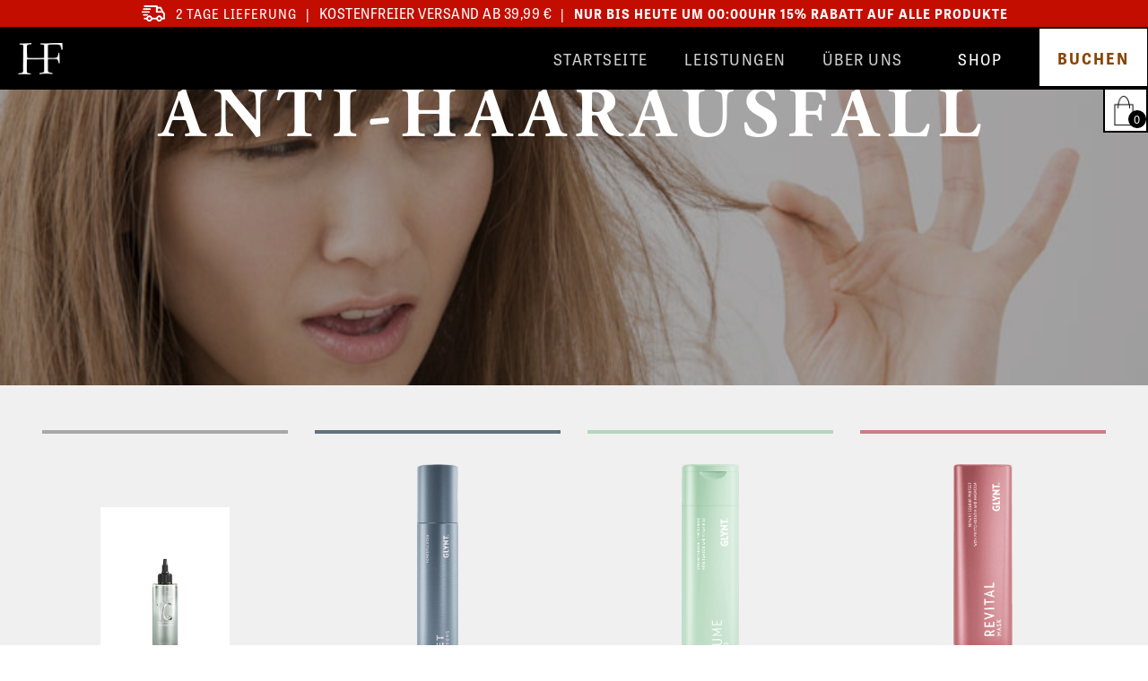

--- FILE ---
content_type: text/html
request_url: https://www.hairfantastic.de/hair-goals/starkend-anti-haarausfall
body_size: 60644
content:
<!DOCTYPE html><!-- Last Published: Sat Dec 13 2025 21:57:58 GMT+0000 (Coordinated Universal Time) --><html data-wf-domain="www.hairfantastic.de" data-wf-page="61e9b3f26c2fda07d3d5e5f2" data-wf-site="60e0920f39a1de2475d480b6" lang="de" data-wf-collection="61e9b3f26c2fda8df9d5e543" data-wf-item-slug="starkend-anti-haarausfall"><head><meta charset="utf-8"/><title>Anti-Haarausfall Produkte</title><meta content="Shoppen Sie nach allen Produkten zum Anti-Haarausfall, die wir bei Hairfantastic anbieten." name="description"/><meta content="Anti-Haarausfall Produkte" property="og:title"/><meta content="Shoppen Sie nach allen Produkten zum Anti-Haarausfall, die wir bei Hairfantastic anbieten." property="og:description"/><meta content="https://cdn.prod.website-files.com/60e31dded50b686445c0c8ff/61a4be4d1d3a2702c19d958d_sta%CC%88rkend_edited.jpg" property="og:image"/><meta content="Anti-Haarausfall Produkte" property="twitter:title"/><meta content="Shoppen Sie nach allen Produkten zum Anti-Haarausfall, die wir bei Hairfantastic anbieten." property="twitter:description"/><meta content="https://cdn.prod.website-files.com/60e31dded50b686445c0c8ff/61a4be4d1d3a2702c19d958d_sta%CC%88rkend_edited.jpg" property="twitter:image"/><meta property="og:type" content="website"/><meta content="summary_large_image" name="twitter:card"/><meta content="width=device-width, initial-scale=1" name="viewport"/><meta content="Er7GlvnYDc-IwHLuA35xnDv3RTmqhoBYszP3d1oRgbI" name="google-site-verification"/><link href="https://cdn.prod.website-files.com/60e0920f39a1de2475d480b6/css/hairfantastic.webflow.shared.9d8728ceb.css" rel="stylesheet" type="text/css"/><style>@media (min-width:992px) {html.w-mod-js:not(.w-mod-ix) [data-w-id="15c7a8e8-9ac7-221e-77cd-8f4540c5f944"] {opacity:0;}html.w-mod-js:not(.w-mod-ix) [data-w-id="15c7a8e8-9ac7-221e-77cd-8f4540c5f945"] {display:none;}html.w-mod-js:not(.w-mod-ix) [data-w-id="15c7a8e8-9ac7-221e-77cd-8f4540c5f95a"] {height:40px;}html.w-mod-js:not(.w-mod-ix) [data-w-id="15c7a8e8-9ac7-221e-77cd-8f4540c5f95d"] {-webkit-transform:translate3d(0, 0, 0) scale3d(1, 1, 1) rotateX(0) rotateY(0) rotateZ(-90deg) skew(0, 0);-moz-transform:translate3d(0, 0, 0) scale3d(1, 1, 1) rotateX(0) rotateY(0) rotateZ(-90deg) skew(0, 0);-ms-transform:translate3d(0, 0, 0) scale3d(1, 1, 1) rotateX(0) rotateY(0) rotateZ(-90deg) skew(0, 0);transform:translate3d(0, 0, 0) scale3d(1, 1, 1) rotateX(0) rotateY(0) rotateZ(-90deg) skew(0, 0);}html.w-mod-js:not(.w-mod-ix) [data-w-id="893c9407-5789-5574-8b2b-95b11e640132"] {display:none;}}@media (max-width:991px) and (min-width:768px) {html.w-mod-js:not(.w-mod-ix) [data-w-id="15c7a8e8-9ac7-221e-77cd-8f4540c5f944"] {opacity:0;}html.w-mod-js:not(.w-mod-ix) [data-w-id="15c7a8e8-9ac7-221e-77cd-8f4540c5f945"] {display:none;}html.w-mod-js:not(.w-mod-ix) [data-w-id="893c9407-5789-5574-8b2b-95b11e640132"] {display:none;}}@media (max-width:767px) and (min-width:480px) {html.w-mod-js:not(.w-mod-ix) [data-w-id="15c7a8e8-9ac7-221e-77cd-8f4540c5f944"] {opacity:0;}html.w-mod-js:not(.w-mod-ix) [data-w-id="15c7a8e8-9ac7-221e-77cd-8f4540c5f945"] {display:none;}html.w-mod-js:not(.w-mod-ix) [data-w-id="893c9407-5789-5574-8b2b-95b11e640132"] {display:none;}}@media (max-width:479px) {html.w-mod-js:not(.w-mod-ix) [data-w-id="15c7a8e8-9ac7-221e-77cd-8f4540c5f944"] {opacity:0;}html.w-mod-js:not(.w-mod-ix) [data-w-id="15c7a8e8-9ac7-221e-77cd-8f4540c5f945"] {display:none;}html.w-mod-js:not(.w-mod-ix) [data-w-id="893c9407-5789-5574-8b2b-95b11e640132"] {display:none;}}</style><link href="https://fonts.googleapis.com" rel="preconnect"/><link href="https://fonts.gstatic.com" rel="preconnect" crossorigin="anonymous"/><script src="https://ajax.googleapis.com/ajax/libs/webfont/1.6.26/webfont.js" type="text/javascript"></script><script type="text/javascript">WebFont.load({  google: {    families: ["Oswald:200,300,400,500,600,700","PT Sans:400,400italic,700,700italic","Bitter:400,700,400italic","Lato:100,100italic,300,300italic,400,400italic,700,700italic,900,900italic"]  }});</script><script src="https://use.typekit.net/xef4klb.js" type="text/javascript"></script><script type="text/javascript">try{Typekit.load();}catch(e){}</script><script type="text/javascript">!function(o,c){var n=c.documentElement,t=" w-mod-";n.className+=t+"js",("ontouchstart"in o||o.DocumentTouch&&c instanceof DocumentTouch)&&(n.className+=t+"touch")}(window,document);</script><link href="https://cdn.prod.website-files.com/60e0920f39a1de2475d480b6/60eb020e1c48a27dd4d22180_Hairfantastic_Favicon_Icon.png" rel="shortcut icon" type="image/x-icon"/><link href="https://cdn.prod.website-files.com/60e0920f39a1de2475d480b6/60eb0212edd6047a6e0777a0_Hairfantastic_Webclip_Icon.png" rel="apple-touch-icon"/><link href="https://www.hairfantastic.de//hair-goals/starkend-anti-haarausfall" rel="canonical"/><script async="" src="https://www.googletagmanager.com/gtag/js?id=UA-201842451-1"></script><script type="text/javascript">window.dataLayer = window.dataLayer || [];function gtag(){dataLayer.push(arguments);}gtag('js', new Date());gtag('config', 'UA-201842451-1', {'anonymize_ip': true});</script><script async="" src="https://www.googletagmanager.com/gtag/js?id=G-8RMZGDB1SY"></script><script type="text/javascript">window.dataLayer = window.dataLayer || [];function gtag(){dataLayer.push(arguments);}gtag('set', 'developer_id.dZGVlNj', true);gtag('js', new Date());gtag('config', 'G-8RMZGDB1SY');</script><script type="text/javascript">!function(f,b,e,v,n,t,s){if(f.fbq)return;n=f.fbq=function(){n.callMethod?n.callMethod.apply(n,arguments):n.queue.push(arguments)};if(!f._fbq)f._fbq=n;n.push=n;n.loaded=!0;n.version='2.0';n.agent='plwebflow';n.queue=[];t=b.createElement(e);t.async=!0;t.src=v;s=b.getElementsByTagName(e)[0];s.parentNode.insertBefore(t,s)}(window,document,'script','https://connect.facebook.net/en_US/fbevents.js');fbq('init', '637230664725111');fbq('track', 'PageView');</script><!-- <link rel="alternate" hreflang="de" href="https://hairfantastic.aytest.de"> 
<link rel="alternate" hreflang="en" href="https://en.hairfantastic.aytest.de"> 
  

-->


<style>
  
  .weglot-container.wg-default.weglot-container--left{
  	display: none;
  }
  .weglot-container.wg-default{
    display: none;
  }
</style>


<link rel="alternate" hreflang="de" href="https://www.hairfantastic.de">
<link rel="alternate" hreflang="en" href="https://en.hairfantastic.de">

<script type="text/javascript" src="https://cdn.weglot.com/weglot.min.js"></script>
<script>
    Weglot.initialize({
        api_key: 'wg_1df4ca1bd330166db9e25668ff352acd5'
    });
</script>



<script id="jetboost-script" type="text/javascript"> window.JETBOOST_SITE_ID = "cktxawvvo0ue10u1fcaelcp8q"; (function(d) { var s = d.createElement("script"); s.src = "https://cdn.jetboost.io/jetboost.js"; s.async = 1; d.getElementsByTagName("head")[0].appendChild(s); })(document); </script>

<style>
body {
    -moz-osx-font-smoothing: grayscale;
    -webkit-font-smoothing: antialiased;
    }
</style>
<!-- Google tag (gtag.js) -->
<script async src="https://www.googletagmanager.com/gtag/js?id=G-QBWV0YRJG2"></script>
<script>
  window.dataLayer = window.dataLayer || [];
  function gtag(){dataLayer.push(arguments);}
  gtag('js', new Date());

  gtag('config', 'G-QBWV0YRJG2');
</script><script src="https://js.stripe.com/v3/" type="text/javascript" data-wf-ecomm-key="pk_live_nyPnaDuxaj8zDxRbuaPHJjip" data-wf-ecomm-acct-id="acct_1JwXdZCfZueK6G0z"></script><script src="https://www.paypal.com/sdk/js?client-id=AeVgr6n0UlS9_b4u45Nlkd2mpKc6VUe9wjw2oKRrsXzIXZJ4K1q1CUaXvrTgcB5j0jb-E3fEwDD6DOEd&amp;merchant-id=T2JPJGVBTR5J2&amp;currency=EUR&amp;commit=false" type="text/javascript" data-wf-paypal-element="true"></script><script type="text/javascript">window.__WEBFLOW_CURRENCY_SETTINGS = {"currencyCode":"EUR","symbol":"€","decimal":",","fractionDigits":2,"group":".","template":" {{wf {&quot;path&quot;:&quot;amount&quot;,&quot;type&quot;:&quot;CommercePrice&quot;\\} }} {{wf {&quot;path&quot;:&quot;symbol&quot;,&quot;type&quot;:&quot;PlainText&quot;\\} }}","hideDecimalForWholeNumbers":true};</script></head><body><div class="laptop-nav-bar"><div class="top-banner"><div class="top-banner-inner-div"><img src="https://cdn.prod.website-files.com/60e0920f39a1de2475d480b6/61e099f3733ea2d0a48050e7_Artboard%202.png" loading="lazy" alt="" class="banner-image"/><div class="banner-text">2 Tage Lieferung</div><div class="banner-text middle"> | </div><div class="shipping-text">Kostenfreier Versand ab 39,99 €</div><div class="banner-text middle"> | </div></div><div class="top-banner-inner-div right"><div class="banner-text bold">Nur bis heute um 00:00Uhr 15% RABATT AUF ALLE PRODUKTE</div></div></div><a href="/" class="navi-watermark logo w-inline-block"><img src="https://cdn.prod.website-files.com/60e0920f39a1de2475d480b6/60ea1bcf9eacf87379af8c58_Hairfantastic_Watermark-White.png" loading="lazy" alt="" class="menu-watermark"/></a><a href="/" class="navlink">Startseite</a><div class="w-dyn-list"><div role="list" class="w-dyn-items"><div role="listitem" class="w-dyn-item"><a href="/services/damen" class="navlink">Leistungen</a></div></div></div><div data-w-id="f7c083bc-b599-762b-611d-197c8bc70b56" class="navlink drop-down"><div class="level-1-drop"><a href="#" class="navlink to-drop level-1-mobile">Über uns</a></div><div class="level-2-drop"><a href="/ueber-uns/team" class="navlink level2">team</a><a href="/ueber-uns/salon" class="navlink level2">Salon</a><a href="/ueber-uns/bewertungen" class="navlink level2">Bewertungen</a><a href="/ueber-uns/blog" class="navlink level2">Blog<br/></a></div></div><div data-w-id="f7c083bc-b599-762b-611d-197c8bc70b66" class="navlink drop-down"><div class="level-1-drop"><a href="/shop" class="navlink level2 mobile-only">shop</a></div><div class="level-2-drop"><a href="/shop/glynt" class="navlink level2">Glynt</a><a href="/shop/schmuck" class="navlink level2">Schmuck</a><a href="https://www.hairfantastic.de/product-line/hairfantastic" class="navlink level2">Hairfantastic</a><a href="https://www.hairfantastic.de/category/alle" class="navlink level2">Alle Produkte</a></div></div><a href="https://www.studiobookr.com/en/xxxxx-59141" target="_blank" class="navlink accent">buchen</a><div class="new-cart"><div data-node-type="commerce-cart-wrapper" data-wf-cart-type="rightSidebar" data-wf-cart-query="query Dynamo3 {
  database {
    id
    commerceOrder {
      comment
      extraItems {
        name
        pluginId
        pluginName
        price {
          decimalValue
          string
          unit
          value
        }
      }
      id
      startedOn
      statusFlags {
        hasDownloads
        hasSubscription
        isFreeOrder
        requiresShipping
      }
      subtotal {
        decimalValue
        string
        unit
        value
      }
      total {
        decimalValue
        string
        unit
        value
      }
      updatedOn
      userItems {
        count
        id
        price {
          value
          unit
          decimalValue
          string
        }
        product {
          id
          cmsLocaleId
          draft
          archived
          f_ec_product_type_2dr10dr: productType {
            id
            name
          }
          f_name_: name
          f_price_per_100_ml_5dr9dr13dr: fieldPlainText(slug: &quot;price-per-100-ml&quot;)
          f_shipping_time_8dr: fieldPlainText(slug: &quot;shipping-time&quot;)
          f_size_: fieldNumber(slug: &quot;size&quot;)
          f_sku_properties_3dr: skuProperties {
            id
            name
            enum {
              id
              name
              slug
            }
          }
          f_thumbnail_image_9dr: fieldImageRef(slug: &quot;thumbnail-image&quot;) {
            url
            file {
              size
              origFileName
              createdOn
              updatedOn
              mimeType
              width
              height
              variants {
                origFileName
                quality
                height
                width
                s3Url
                error
                size
              }
            }
            alt
          }
          fullSlug
        }
        rowTotal {
          decimalValue
          string
          unit
          value
        }
        sku {
          cmsLocaleId
          draft
          archived
          f_sku_values_3dr: skuValues {
            property {
              id
            }
            value {
              id
            }
          }
          id
        }
        subscriptionFrequency
        subscriptionInterval
        subscriptionTrial
      }
      userItemsCount
    }
  }
  site {
    commerce {
      id
      businessAddress {
        country
      }
      defaultCountry
      defaultCurrency
      quickCheckoutEnabled
    }
  }
}" data-wf-page-link-href-prefix="" data-wf-cart-easing="linear" data-wf-cart-duration="600" class="w-commerce-commercecartwrapper cart-icon-navi unsymboled"><a href="#" data-node-type="commerce-cart-open-link" class="w-commerce-commercecartopenlink cart-button-2 w-inline-block" role="button" aria-haspopup="dialog" aria-label="Open cart"><div data-wf-bindings="%5B%7B%22innerHTML%22%3A%7B%22type%22%3A%22Number%22%2C%22filter%22%3A%7B%22type%22%3A%22numberPrecision%22%2C%22params%22%3A%5B%220%22%2C%22numberPrecision%22%5D%7D%2C%22dataPath%22%3A%22database.commerceOrder.userItemsCount%22%7D%7D%5D" class="w-commerce-commercecartopenlinkcount mobile-cart-quantity">0</div><img src="https://cdn.prod.website-files.com/60e0920f39a1de2475d480b6/61931556c290b44b22c59ef0_hairfantastic-homepagecart-icon-number-holder.png" loading="lazy" sizes="100vw" srcset="https://cdn.prod.website-files.com/60e0920f39a1de2475d480b6/61931556c290b44b22c59ef0_hairfantastic-homepagecart-icon-number-holder-p-500.png 500w, https://cdn.prod.website-files.com/60e0920f39a1de2475d480b6/61931556c290b44b22c59ef0_hairfantastic-homepagecart-icon-number-holder-p-800.png 800w, https://cdn.prod.website-files.com/60e0920f39a1de2475d480b6/61931556c290b44b22c59ef0_hairfantastic-homepagecart-icon-number-holder.png 1182w" alt="shopping-cart-aylab" class="cart-icon-mobile"/></a><div data-node-type="commerce-cart-container-wrapper" style="display:none" class="w-commerce-commercecartcontainerwrapper w-commerce-commercecartcontainerwrapper--cartType-rightSidebar open-cart-wrapper"><div data-node-type="commerce-cart-container" role="dialog" class="w-commerce-commercecartcontainer open-cart-container"><div class="w-commerce-commercecartheader open-cart-header-div"><h4 class="w-commerce-commercecartheading open-cart-header"><strong>Einkaufswagen</strong></h4><a href="#" data-node-type="commerce-cart-close-link" class="w-commerce-commercecartcloselink open-cart-close-button w-inline-block" role="button" aria-label="Close cart"><svg class="close-cart-icon" width="16px" height="16px" viewBox="0 0 16 16"><g stroke="none" stroke-width="1" fill="none" fill-rule="evenodd"><g fill-rule="nonzero" fill="#333333"><polygon points="6.23223305 8 0.616116524 13.6161165 2.38388348 15.3838835 8 9.76776695 13.6161165 15.3838835 15.3838835 13.6161165 9.76776695 8 15.3838835 2.38388348 13.6161165 0.616116524 8 6.23223305 2.38388348 0.616116524 0.616116524 2.38388348 6.23223305 8"></polygon></g></g></svg></a></div><div class="w-commerce-commercecartformwrapper open-cart-form-wrapper"><form data-node-type="commerce-cart-form" style="display:none" class="w-commerce-commercecartform open-cart-default-state"><div class="open-cart-delivery-message"><div class="open-cart-delivery-notice-text">Zurzeit senden wir innerhalb von Deutschland. </div></div><script type="text/x-wf-template" id="wf-template-26c546f2-4db6-d3eb-b028-2c2a6e05e300">%3Cdiv%20class%3D%22w-commerce-commercecartitem%20open-cart-item%22%3E%3Cdiv%20class%3D%22open-cart-left-and-right%22%3E%3Cdiv%20data-w-id%3D%2226c546f2-4db6-d3eb-b028-2c2a6e05e303%22%20class%3D%22open-cart-image-div%22%3E%3Cimg%20data-wf-bindings%3D%22%255B%257B%2522src%2522%253A%257B%2522type%2522%253A%2522ImageRef%2522%252C%2522filter%2522%253A%257B%2522type%2522%253A%2522identity%2522%252C%2522params%2522%253A%255B%255D%257D%252C%2522dataPath%2522%253A%2522database.commerceOrder.userItems%255B%255D.product.f_thumbnail_image_9dr%2522%257D%257D%255D%22%20src%3D%22%22%20alt%3D%22%22%20class%3D%22w-commerce-commercecartitemimage%20open-cart-image%20cart%20w-dyn-bind-empty%22%2F%3E%3Ca%20data-wf-bindings%3D%22%255B%257B%2522dataWHref%2522%253A%257B%2522type%2522%253A%2522FullSlug%2522%252C%2522filter%2522%253A%257B%2522type%2522%253A%2522identity%2522%252C%2522params%2522%253A%255B%255D%257D%252C%2522dataPath%2522%253A%2522database.commerceOrder.userItems%255B%255D.product.fullSlug%2522%257D%257D%255D%22%20href%3D%22%23%22%20class%3D%22shop-see-collection-button%20cart%20w-button%22%3EZUM%20PRODUKT%3C%2Fa%3E%3Cdiv%20class%3D%22go-to-product-cart%22%3E%3C%2Fdiv%3E%3C%2Fdiv%3E%3Cdiv%20class%3D%22w-commerce-commercecartiteminfo%20open-cart-info-div%22%3E%3Cdiv%20data-wf-bindings%3D%22%255B%257B%2522innerHTML%2522%253A%257B%2522type%2522%253A%2522PlainText%2522%252C%2522filter%2522%253A%257B%2522type%2522%253A%2522identity%2522%252C%2522params%2522%253A%255B%255D%257D%252C%2522dataPath%2522%253A%2522database.commerceOrder.userItems%255B%255D.product.f_name_%2522%257D%257D%255D%22%20class%3D%22w-commerce-commercecartproductname%20open-cart-product-title%20w-dyn-bind-empty%22%3E%3C%2Fdiv%3E%3Cdiv%20data-wf-bindings%3D%22%255B%255D%22%20data-wf-conditions%3D%22%257B%2522condition%2522%253A%257B%2522fields%2522%253A%257B%2522product%253Aec-product-type%2522%253A%257B%2522eq%2522%253A%2522ff42fee0113744f693a764e3431a9cc2%2522%252C%2522type%2522%253A%2522Option%2522%257D%257D%257D%252C%2522dataPath%2522%253A%2522database.commerceOrder.userItems%255B%255D%2522%257D%22%20class%3D%22open-cart-size-div%20w-condition-invisible%22%3E%3Cdiv%20data-wf-bindings%3D%22%255B%257B%2522innerHTML%2522%253A%257B%2522type%2522%253A%2522Number%2522%252C%2522filter%2522%253A%257B%2522type%2522%253A%2522numberPrecision%2522%252C%2522params%2522%253A%255B%25220%2522%252C%2522numberPrecision%2522%255D%257D%252C%2522dataPath%2522%253A%2522database.commerceOrder.userItems%255B%255D.product.f_size_%2522%257D%257D%255D%22%20class%3D%22w-commerce-commercecartproductname%20open-cart-size%20w-dyn-bind-empty%22%3E%3C%2Fdiv%3E%3Cdiv%20class%3D%22open-cart-size%22%3Eml%3C%2Fdiv%3E%3C%2Fdiv%3E%3Cdiv%20data-wf-bindings%3D%22%255B%257B%2522innerHTML%2522%253A%257B%2522type%2522%253A%2522CommercePrice%2522%252C%2522filter%2522%253A%257B%2522type%2522%253A%2522price%2522%252C%2522params%2522%253A%255B%255D%257D%252C%2522dataPath%2522%253A%2522database.commerceOrder.userItems%255B%255D.price%2522%257D%257D%255D%22%20class%3D%22open-cart-product-price%22%3E%240.00%3C%2Fdiv%3E%3Cdiv%20data-wf-bindings%3D%22%255B%255D%22%20data-wf-conditions%3D%22%257B%2522condition%2522%253A%257B%2522fields%2522%253A%257B%2522product%253Aprice-per-100-ml%2522%253A%257B%2522exists%2522%253A%2522yes%2522%252C%2522type%2522%253A%2522PlainText%2522%257D%257D%257D%252C%2522dataPath%2522%253A%2522database.commerceOrder.userItems%255B%255D%2522%257D%22%20class%3D%22price-details%22%3E%3Cdiv%20class%3D%22mini-price%22%3E(%3C%2Fdiv%3E%3Cdiv%20data-wf-bindings%3D%22%255B%257B%2522innerHTML%2522%253A%257B%2522type%2522%253A%2522PlainText%2522%252C%2522filter%2522%253A%257B%2522type%2522%253A%2522identity%2522%252C%2522params%2522%253A%255B%255D%257D%252C%2522dataPath%2522%253A%2522database.commerceOrder.userItems%255B%255D.product.f_price_per_100_ml_5dr9dr13dr%2522%257D%257D%255D%22%20class%3D%22mini-price%20w-dyn-bind-empty%22%3E%3C%2Fdiv%3E%3Cdiv%20class%3D%22mini-price%22%3E%2F%20100ml%3C%2Fdiv%3E%3Cdiv%20class%3D%22mini-price%22%3E)%3C%2Fdiv%3E%3C%2Fdiv%3E%3Cdiv%20class%3D%22open-cart-division-line%22%3E%3C%2Fdiv%3E%3Cdiv%20data-wf-bindings%3D%22%255B%255D%22%20data-wf-conditions%3D%22%257B%2522condition%2522%253A%257B%2522fields%2522%253A%257B%2522sku%253AecSkuInventoryQuantity%2522%253A%257B%2522lt%2522%253A10%252C%2522type%2522%253A%2522Number%2522%257D%257D%257D%252C%2522dataPath%2522%253A%2522database.commerceOrder.userItems%255B%255D%2522%257D%22%20class%3D%22stock-div%20w-condition-invisible%22%3E%3Cdiv%20class%3D%22mini-stock%22%3E%3Cstrong%3ENur%3C%2Fstrong%3E%3C%2Fdiv%3E%3Cdiv%20data-wf-bindings%3D%22%255B%257B%2522innerHTML%2522%253A%257B%2522type%2522%253A%2522Number%2522%252C%2522filter%2522%253A%257B%2522type%2522%253A%2522numberPrecision%2522%252C%2522params%2522%253A%255B%25220%2522%252C%2522numberPrecision%2522%255D%257D%252C%2522dataPath%2522%253A%2522database.commerceOrder.userItems%255B%255D.sku.ecSkuInventoryQuantity%2522%257D%257D%255D%22%20class%3D%22mini-stock%20w-dyn-bind-empty%22%3E%3C%2Fdiv%3E%3Cdiv%20class%3D%22mini-stock%22%3E%3Cstrong%3Eauf%20Lager.%20Jetzt%20bestellen.%3C%2Fstrong%3E%3C%2Fdiv%3E%3C%2Fdiv%3E%3Cscript%20type%3D%22text%2Fx-wf-template%22%20id%3D%22wf-template-26c546f2-4db6-d3eb-b028-2c2a6e05e320%22%3E%253Cli%253E%253Cspan%2520data-wf-bindings%253D%2522%25255B%25257B%252522innerHTML%252522%25253A%25257B%252522type%252522%25253A%252522PlainText%252522%25252C%252522filter%252522%25253A%25257B%252522type%252522%25253A%252522identity%252522%25252C%252522params%252522%25253A%25255B%25255D%25257D%25252C%252522dataPath%252522%25253A%252522database.commerceOrder.userItems%25255B%25255D.product.f_sku_properties_3dr%25255B%25255D.name%252522%25257D%25257D%25255D%2522%2520class%253D%2522w-dyn-bind-empty%2522%253E%253C%252Fspan%253E%253Cspan%253E%253A%2520%253C%252Fspan%253E%253Cspan%2520data-wf-bindings%253D%2522%25255B%25257B%252522innerHTML%252522%25253A%25257B%252522type%252522%25253A%252522CommercePropValues%252522%25252C%252522filter%252522%25253A%25257B%252522type%252522%25253A%252522identity%252522%25252C%252522params%252522%25253A%25255B%25255D%25257D%25252C%252522dataPath%252522%25253A%252522database.commerceOrder.userItems%25255B%25255D.product.f_sku_properties_3dr%25255B%25255D%252522%25257D%25257D%25255D%2522%2520class%253D%2522w-dyn-bind-empty%2522%253E%253C%252Fspan%253E%253C%252Fli%253E%3C%2Fscript%3E%3Cul%20data-wf-bindings%3D%22%255B%257B%2522optionSets%2522%253A%257B%2522type%2522%253A%2522CommercePropTable%2522%252C%2522filter%2522%253A%257B%2522type%2522%253A%2522identity%2522%252C%2522params%2522%253A%255B%255D%257D%252C%2522dataPath%2522%253A%2522database.commerceOrder.userItems%255B%255D.product.f_sku_properties_3dr%5B%5D%2522%257D%257D%252C%257B%2522optionValues%2522%253A%257B%2522type%2522%253A%2522CommercePropValues%2522%252C%2522filter%2522%253A%257B%2522type%2522%253A%2522identity%2522%252C%2522params%2522%253A%255B%255D%257D%252C%2522dataPath%2522%253A%2522database.commerceOrder.userItems%255B%255D.sku.f_sku_values_3dr%2522%257D%257D%255D%22%20class%3D%22w-commerce-commercecartoptionlist%20open-cart-option-list%22%20data-wf-collection%3D%22database.commerceOrder.userItems%255B%255D.product.f_sku_properties_3dr%22%20data-wf-template-id%3D%22wf-template-26c546f2-4db6-d3eb-b028-2c2a6e05e320%22%3E%3Cli%3E%3Cspan%20data-wf-bindings%3D%22%255B%257B%2522innerHTML%2522%253A%257B%2522type%2522%253A%2522PlainText%2522%252C%2522filter%2522%253A%257B%2522type%2522%253A%2522identity%2522%252C%2522params%2522%253A%255B%255D%257D%252C%2522dataPath%2522%253A%2522database.commerceOrder.userItems%255B%255D.product.f_sku_properties_3dr%255B%255D.name%2522%257D%257D%255D%22%20class%3D%22w-dyn-bind-empty%22%3E%3C%2Fspan%3E%3Cspan%3E%3A%20%3C%2Fspan%3E%3Cspan%20data-wf-bindings%3D%22%255B%257B%2522innerHTML%2522%253A%257B%2522type%2522%253A%2522CommercePropValues%2522%252C%2522filter%2522%253A%257B%2522type%2522%253A%2522identity%2522%252C%2522params%2522%253A%255B%255D%257D%252C%2522dataPath%2522%253A%2522database.commerceOrder.userItems%255B%255D.product.f_sku_properties_3dr%255B%255D%2522%257D%257D%255D%22%20class%3D%22w-dyn-bind-empty%22%3E%3C%2Fspan%3E%3C%2Fli%3E%3C%2Ful%3E%3Cdiv%20data-wf-bindings%3D%22%255B%255D%22%20data-wf-conditions%3D%22%257B%2522condition%2522%253A%257B%2522fields%2522%253A%257B%2522product%253Aec-product-type%2522%253A%257B%2522eq%2522%253A%2522ff42fee0113744f693a764e3431a9cc2%2522%252C%2522type%2522%253A%2522Option%2522%257D%257D%257D%252C%2522dataPath%2522%253A%2522database.commerceOrder.userItems%255B%255D%2522%257D%22%20class%3D%22open-cart-delivery-time-div%20w-condition-invisible%22%3E%3Cdiv%20class%3D%22mini-delivery%22%3EErwartete%20Lieferzeit%20ist%20%3C%2Fdiv%3E%3Cdiv%20data-wf-bindings%3D%22%255B%257B%2522innerHTML%2522%253A%257B%2522type%2522%253A%2522PlainText%2522%252C%2522filter%2522%253A%257B%2522type%2522%253A%2522identity%2522%252C%2522params%2522%253A%255B%255D%257D%252C%2522dataPath%2522%253A%2522database.commerceOrder.userItems%255B%255D.product.f_shipping_time_8dr%2522%257D%257D%255D%22%20class%3D%22mini-delivery%20w-dyn-bind-empty%22%3E%3C%2Fdiv%3E%3Cdiv%20class%3D%22mini-delivery%22%3ETage%20mit%20DHL%20Versand.%3C%2Fdiv%3E%3C%2Fdiv%3E%3Cdiv%20class%3D%22open-cart-quantity-and-remove%22%3E%3Cdiv%20class%3D%22open-cart-qty-div%22%3E%3Cinput%20data-wf-bindings%3D%22%255B%257B%2522value%2522%253A%257B%2522type%2522%253A%2522Number%2522%252C%2522filter%2522%253A%257B%2522type%2522%253A%2522numberPrecision%2522%252C%2522params%2522%253A%255B%25220%2522%252C%2522numberPrecision%2522%255D%257D%252C%2522dataPath%2522%253A%2522database.commerceOrder.userItems%255B%255D.count%2522%257D%257D%252C%257B%2522data-commerce-sku-id%2522%253A%257B%2522type%2522%253A%2522ItemRef%2522%252C%2522filter%2522%253A%257B%2522type%2522%253A%2522identity%2522%252C%2522params%2522%253A%255B%255D%257D%252C%2522dataPath%2522%253A%2522database.commerceOrder.userItems%255B%255D.sku.id%2522%257D%257D%255D%22%20class%3D%22w-commerce-commercecartquantity%20open-cart-quantity%22%20required%3D%22%22%20pattern%3D%22%5E%5B0-9%5D%2B%24%22%20inputMode%3D%22numeric%22%20type%3D%22number%22%20name%3D%22quantity%22%20autoComplete%3D%22off%22%20data-wf-cart-action%3D%22update-item-quantity%22%20data-commerce-sku-id%3D%22%22%20value%3D%221%22%2F%3E%3C%2Fdiv%3E%3Ca%20href%3D%22%23%22%20role%3D%22%22%20data-wf-bindings%3D%22%255B%257B%2522data-commerce-sku-id%2522%253A%257B%2522type%2522%253A%2522ItemRef%2522%252C%2522filter%2522%253A%257B%2522type%2522%253A%2522identity%2522%252C%2522params%2522%253A%255B%255D%257D%252C%2522dataPath%2522%253A%2522database.commerceOrder.userItems%255B%255D.sku.id%2522%257D%257D%255D%22%20class%3D%22open-cart-remove-button%20w-inline-block%22%20data-wf-cart-action%3D%22remove-item%22%20data-commerce-sku-id%3D%22%22%20aria-label%3D%22Remove%20item%20from%20cart%22%3E%3Cdiv%20class%3D%22open-cart-remove-text%22%3Eentfernen%3C%2Fdiv%3E%3Cdiv%20class%3D%22open-cart-remove-text%20x%22%3Ex%3C%2Fdiv%3E%3C%2Fa%3E%3C%2Fdiv%3E%3C%2Fdiv%3E%3C%2Fdiv%3E%3Cdiv%20class%3D%22open-cart-similar-items-div%22%3E%3Cdiv%20class%3D%22similar-items-main-div%22%3E%3Cdiv%20class%3D%22similar-items-title%22%3E%3Cdiv%3ESimilar%20Items%3C%2Fdiv%3E%3C%2Fdiv%3E%3Cdiv%20class%3D%22similar-items-table%22%3E%3C%2Fdiv%3E%3C%2Fdiv%3E%3C%2Fdiv%3E%3C%2Fdiv%3E</script><div class="w-commerce-commercecartlist open-cart-list" data-wf-collection="database.commerceOrder.userItems" data-wf-template-id="wf-template-26c546f2-4db6-d3eb-b028-2c2a6e05e300"><div class="w-commerce-commercecartitem open-cart-item"><div class="open-cart-left-and-right"><div data-w-id="26c546f2-4db6-d3eb-b028-2c2a6e05e303" class="open-cart-image-div"><img data-wf-bindings="%5B%7B%22src%22%3A%7B%22type%22%3A%22ImageRef%22%2C%22filter%22%3A%7B%22type%22%3A%22identity%22%2C%22params%22%3A%5B%5D%7D%2C%22dataPath%22%3A%22database.commerceOrder.userItems%5B%5D.product.f_thumbnail_image_9dr%22%7D%7D%5D" src="" alt="" class="w-commerce-commercecartitemimage open-cart-image cart w-dyn-bind-empty"/><a data-wf-bindings="%5B%7B%22dataWHref%22%3A%7B%22type%22%3A%22FullSlug%22%2C%22filter%22%3A%7B%22type%22%3A%22identity%22%2C%22params%22%3A%5B%5D%7D%2C%22dataPath%22%3A%22database.commerceOrder.userItems%5B%5D.product.fullSlug%22%7D%7D%5D" href="#" class="shop-see-collection-button cart w-button">ZUM PRODUKT</a><div class="go-to-product-cart"></div></div><div class="w-commerce-commercecartiteminfo open-cart-info-div"><div data-wf-bindings="%5B%7B%22innerHTML%22%3A%7B%22type%22%3A%22PlainText%22%2C%22filter%22%3A%7B%22type%22%3A%22identity%22%2C%22params%22%3A%5B%5D%7D%2C%22dataPath%22%3A%22database.commerceOrder.userItems%5B%5D.product.f_name_%22%7D%7D%5D" class="w-commerce-commercecartproductname open-cart-product-title w-dyn-bind-empty"></div><div data-wf-bindings="%5B%5D" data-wf-conditions="%7B%22condition%22%3A%7B%22fields%22%3A%7B%22product%3Aec-product-type%22%3A%7B%22eq%22%3A%22ff42fee0113744f693a764e3431a9cc2%22%2C%22type%22%3A%22Option%22%7D%7D%7D%2C%22dataPath%22%3A%22database.commerceOrder.userItems%5B%5D%22%7D" class="open-cart-size-div w-condition-invisible"><div data-wf-bindings="%5B%7B%22innerHTML%22%3A%7B%22type%22%3A%22Number%22%2C%22filter%22%3A%7B%22type%22%3A%22numberPrecision%22%2C%22params%22%3A%5B%220%22%2C%22numberPrecision%22%5D%7D%2C%22dataPath%22%3A%22database.commerceOrder.userItems%5B%5D.product.f_size_%22%7D%7D%5D" class="w-commerce-commercecartproductname open-cart-size w-dyn-bind-empty"></div><div class="open-cart-size">ml</div></div><div data-wf-bindings="%5B%7B%22innerHTML%22%3A%7B%22type%22%3A%22CommercePrice%22%2C%22filter%22%3A%7B%22type%22%3A%22price%22%2C%22params%22%3A%5B%5D%7D%2C%22dataPath%22%3A%22database.commerceOrder.userItems%5B%5D.price%22%7D%7D%5D" class="open-cart-product-price">$0.00</div><div data-wf-bindings="%5B%5D" data-wf-conditions="%7B%22condition%22%3A%7B%22fields%22%3A%7B%22product%3Aprice-per-100-ml%22%3A%7B%22exists%22%3A%22yes%22%2C%22type%22%3A%22PlainText%22%7D%7D%7D%2C%22dataPath%22%3A%22database.commerceOrder.userItems%5B%5D%22%7D" class="price-details"><div class="mini-price">(</div><div data-wf-bindings="%5B%7B%22innerHTML%22%3A%7B%22type%22%3A%22PlainText%22%2C%22filter%22%3A%7B%22type%22%3A%22identity%22%2C%22params%22%3A%5B%5D%7D%2C%22dataPath%22%3A%22database.commerceOrder.userItems%5B%5D.product.f_price_per_100_ml_5dr9dr13dr%22%7D%7D%5D" class="mini-price w-dyn-bind-empty"></div><div class="mini-price">/ 100ml</div><div class="mini-price">)</div></div><div class="open-cart-division-line"></div><div data-wf-bindings="%5B%5D" data-wf-conditions="%7B%22condition%22%3A%7B%22fields%22%3A%7B%22sku%3AecSkuInventoryQuantity%22%3A%7B%22lt%22%3A10%2C%22type%22%3A%22Number%22%7D%7D%7D%2C%22dataPath%22%3A%22database.commerceOrder.userItems%5B%5D%22%7D" class="stock-div w-condition-invisible"><div class="mini-stock"><strong>Nur</strong></div><div data-wf-bindings="%5B%7B%22innerHTML%22%3A%7B%22type%22%3A%22Number%22%2C%22filter%22%3A%7B%22type%22%3A%22numberPrecision%22%2C%22params%22%3A%5B%220%22%2C%22numberPrecision%22%5D%7D%2C%22dataPath%22%3A%22database.commerceOrder.userItems%5B%5D.sku.ecSkuInventoryQuantity%22%7D%7D%5D" class="mini-stock w-dyn-bind-empty"></div><div class="mini-stock"><strong>auf Lager. Jetzt bestellen.</strong></div></div><script type="text/x-wf-template" id="wf-template-26c546f2-4db6-d3eb-b028-2c2a6e05e320">%3Cli%3E%3Cspan%20data-wf-bindings%3D%22%255B%257B%2522innerHTML%2522%253A%257B%2522type%2522%253A%2522PlainText%2522%252C%2522filter%2522%253A%257B%2522type%2522%253A%2522identity%2522%252C%2522params%2522%253A%255B%255D%257D%252C%2522dataPath%2522%253A%2522database.commerceOrder.userItems%255B%255D.product.f_sku_properties_3dr%255B%255D.name%2522%257D%257D%255D%22%20class%3D%22w-dyn-bind-empty%22%3E%3C%2Fspan%3E%3Cspan%3E%3A%20%3C%2Fspan%3E%3Cspan%20data-wf-bindings%3D%22%255B%257B%2522innerHTML%2522%253A%257B%2522type%2522%253A%2522CommercePropValues%2522%252C%2522filter%2522%253A%257B%2522type%2522%253A%2522identity%2522%252C%2522params%2522%253A%255B%255D%257D%252C%2522dataPath%2522%253A%2522database.commerceOrder.userItems%255B%255D.product.f_sku_properties_3dr%255B%255D%2522%257D%257D%255D%22%20class%3D%22w-dyn-bind-empty%22%3E%3C%2Fspan%3E%3C%2Fli%3E</script><ul data-wf-bindings="%5B%7B%22optionSets%22%3A%7B%22type%22%3A%22CommercePropTable%22%2C%22filter%22%3A%7B%22type%22%3A%22identity%22%2C%22params%22%3A%5B%5D%7D%2C%22dataPath%22%3A%22database.commerceOrder.userItems%5B%5D.product.f_sku_properties_3dr[]%22%7D%7D%2C%7B%22optionValues%22%3A%7B%22type%22%3A%22CommercePropValues%22%2C%22filter%22%3A%7B%22type%22%3A%22identity%22%2C%22params%22%3A%5B%5D%7D%2C%22dataPath%22%3A%22database.commerceOrder.userItems%5B%5D.sku.f_sku_values_3dr%22%7D%7D%5D" class="w-commerce-commercecartoptionlist open-cart-option-list" data-wf-collection="database.commerceOrder.userItems%5B%5D.product.f_sku_properties_3dr" data-wf-template-id="wf-template-26c546f2-4db6-d3eb-b028-2c2a6e05e320"><li><span data-wf-bindings="%5B%7B%22innerHTML%22%3A%7B%22type%22%3A%22PlainText%22%2C%22filter%22%3A%7B%22type%22%3A%22identity%22%2C%22params%22%3A%5B%5D%7D%2C%22dataPath%22%3A%22database.commerceOrder.userItems%5B%5D.product.f_sku_properties_3dr%5B%5D.name%22%7D%7D%5D" class="w-dyn-bind-empty"></span><span>: </span><span data-wf-bindings="%5B%7B%22innerHTML%22%3A%7B%22type%22%3A%22CommercePropValues%22%2C%22filter%22%3A%7B%22type%22%3A%22identity%22%2C%22params%22%3A%5B%5D%7D%2C%22dataPath%22%3A%22database.commerceOrder.userItems%5B%5D.product.f_sku_properties_3dr%5B%5D%22%7D%7D%5D" class="w-dyn-bind-empty"></span></li></ul><div data-wf-bindings="%5B%5D" data-wf-conditions="%7B%22condition%22%3A%7B%22fields%22%3A%7B%22product%3Aec-product-type%22%3A%7B%22eq%22%3A%22ff42fee0113744f693a764e3431a9cc2%22%2C%22type%22%3A%22Option%22%7D%7D%7D%2C%22dataPath%22%3A%22database.commerceOrder.userItems%5B%5D%22%7D" class="open-cart-delivery-time-div w-condition-invisible"><div class="mini-delivery">Erwartete Lieferzeit ist </div><div data-wf-bindings="%5B%7B%22innerHTML%22%3A%7B%22type%22%3A%22PlainText%22%2C%22filter%22%3A%7B%22type%22%3A%22identity%22%2C%22params%22%3A%5B%5D%7D%2C%22dataPath%22%3A%22database.commerceOrder.userItems%5B%5D.product.f_shipping_time_8dr%22%7D%7D%5D" class="mini-delivery w-dyn-bind-empty"></div><div class="mini-delivery">Tage mit DHL Versand.</div></div><div class="open-cart-quantity-and-remove"><div class="open-cart-qty-div"><input data-wf-bindings="%5B%7B%22value%22%3A%7B%22type%22%3A%22Number%22%2C%22filter%22%3A%7B%22type%22%3A%22numberPrecision%22%2C%22params%22%3A%5B%220%22%2C%22numberPrecision%22%5D%7D%2C%22dataPath%22%3A%22database.commerceOrder.userItems%5B%5D.count%22%7D%7D%2C%7B%22data-commerce-sku-id%22%3A%7B%22type%22%3A%22ItemRef%22%2C%22filter%22%3A%7B%22type%22%3A%22identity%22%2C%22params%22%3A%5B%5D%7D%2C%22dataPath%22%3A%22database.commerceOrder.userItems%5B%5D.sku.id%22%7D%7D%5D" class="w-commerce-commercecartquantity open-cart-quantity" required="" pattern="^[0-9]+$" inputMode="numeric" type="number" name="quantity" autoComplete="off" data-wf-cart-action="update-item-quantity" data-commerce-sku-id="" value="1"/></div><a href="#" role="" data-wf-bindings="%5B%7B%22data-commerce-sku-id%22%3A%7B%22type%22%3A%22ItemRef%22%2C%22filter%22%3A%7B%22type%22%3A%22identity%22%2C%22params%22%3A%5B%5D%7D%2C%22dataPath%22%3A%22database.commerceOrder.userItems%5B%5D.sku.id%22%7D%7D%5D" class="open-cart-remove-button w-inline-block" data-wf-cart-action="remove-item" data-commerce-sku-id="" aria-label="Remove item from cart"><div class="open-cart-remove-text">entfernen</div><div class="open-cart-remove-text x">x</div></a></div></div></div><div class="open-cart-similar-items-div"><div class="similar-items-main-div"><div class="similar-items-title"><div>Similar Items</div></div><div class="similar-items-table"></div></div></div></div></div><div aria-live="" aria-atomic="false" class="w-commerce-commercecartlineitem open-cart-payment-title"><div class="subtotal-div"><div class="open-cart-payment-text">ZWISCHENSUMME</div><div data-wf-bindings="%5B%7B%22innerHTML%22%3A%7B%22type%22%3A%22CommercePrice%22%2C%22filter%22%3A%7B%22type%22%3A%22price%22%2C%22params%22%3A%5B%5D%7D%2C%22dataPath%22%3A%22database.commerceOrder.subtotal%22%7D%7D%5D" class="w-commerce-commercecartordervalue text-block-99"></div></div></div><div class="reaminig-shipping-div"><div class="remaining-shipping-text">Standardversand betragen 4,30 €</div></div><div class="w-commerce-commercecartfooter open-cart-footer"><div class="checkout-actions"><a href="/checkout" value="Weiter zum Checkout" data-node-type="cart-checkout-button" class="w-commerce-commercecartcheckoutbutton checkout-button-2" data-loading-text="Hang Tight..." data-publishable-key="pk_live_51JwXdZCfZueK6G0zoQeKMExdzyR21ZTPrxih4pKKPaPdL8WQxCyJlHiXtcBSyqeOsZM3I8rgH9BFSk6HLokN2Pvs00AHBy1oP7">Weiter zum Checkout</a></div></div></form><div class="w-commerce-commercecartemptystate"><div>Ihr Einkaufswagen ist im Moment leer.</div></div><div aria-live="" style="display:none" data-node-type="commerce-cart-error" class="w-commerce-commercecarterrorstate error-state-2"><div class="w-cart-error-msg" data-w-cart-quantity-error="Das Produkt ist in dieser Menge nicht verfügbar." data-w-cart-general-error="Beim Hinzufügen dieses Artikels zum Warenkorb ist ein Fehler aufgetreten." data-w-cart-checkout-error="Der Checkout ist auf dieser Seite deaktiviert." data-w-cart-cart_order_min-error="Der Mindestbestellwert wurde nicht erreicht. Legen Sie weitere Artikel in Ihren Warenkorb, um fortzufahren." data-w-cart-subscription_error-error="Bitte überprüfen Sie vor dem Kauf Ihre E-Mail-Adresse, damit wir Ihnen Aktualisierungen Ihrer Bestellung zusenden können.">Das Produkt ist in dieser Menge nicht verfügbar.</div></div></div></div></div></div></div></div><div class="free-shipping-box"><div data-w-id="dd29ed9f-9f60-120c-d4fd-a23d15989ee3" class="free-shipping-hover"></div><div class="close-x-div shipping"><img src="https://cdn.prod.website-files.com/60e0920f39a1de2475d480b6/615c8db68c06405908b833f1__arrowsArtboard%20116%20copy%204.png" loading="lazy" sizes="100vw" srcset="https://cdn.prod.website-files.com/60e0920f39a1de2475d480b6/615c8db68c06405908b833f1__arrowsArtboard%20116%20copy%204-p-500.png 500w, https://cdn.prod.website-files.com/60e0920f39a1de2475d480b6/615c8db68c06405908b833f1__arrowsArtboard%20116%20copy%204-p-800.png 800w, https://cdn.prod.website-files.com/60e0920f39a1de2475d480b6/615c8db68c06405908b833f1__arrowsArtboard%20116%20copy%204.png 1063w" alt="" class="shipping-arrow"/></div><div class="shipping-text">Kostenfreier Versand ab 39,99 €</div></div><div class="mobile-menu-level1"><div class="mobile-top-tabs-given"><div class="navi-level-1-bar"><div class="new-hamburger-icon"><div data-w-id="517b0f49-7ff4-c93a-2b5e-f143bea2de4c" class="menu-div-toclose"><a style="-webkit-transform:translate3d(0, -10px, 0) scale3d(1, 1, 1) rotateX(0) rotateY(0) rotateZ(0deg) skew(0, 0);-moz-transform:translate3d(0, -10px, 0) scale3d(1, 1, 1) rotateX(0) rotateY(0) rotateZ(0deg) skew(0, 0);-ms-transform:translate3d(0, -10px, 0) scale3d(1, 1, 1) rotateX(0) rotateY(0) rotateZ(0deg) skew(0, 0);transform:translate3d(0, -10px, 0) scale3d(1, 1, 1) rotateX(0) rotateY(0) rotateZ(0deg) skew(0, 0)" href="#" class="x-button _1 w-button">.</a><a style="-webkit-transform:translate3d(0, 0px, 0) scale3d(1, 1, 1) rotateX(0) rotateY(0) rotateZ(0deg) skew(0, 0);-moz-transform:translate3d(0, 0px, 0) scale3d(1, 1, 1) rotateX(0) rotateY(0) rotateZ(0deg) skew(0, 0);-ms-transform:translate3d(0, 0px, 0) scale3d(1, 1, 1) rotateX(0) rotateY(0) rotateZ(0deg) skew(0, 0);transform:translate3d(0, 0px, 0) scale3d(1, 1, 1) rotateX(0) rotateY(0) rotateZ(0deg) skew(0, 0)" href="#" class="x-button _2 w-button">.</a><a style="-webkit-transform:translate3d(0, 10px, 0) scale3d(1, 1, 1) rotateX(0) rotateY(0) rotateZ(0deg) skew(0, 0);-moz-transform:translate3d(0, 10px, 0) scale3d(1, 1, 1) rotateX(0) rotateY(0) rotateZ(0deg) skew(0, 0);-ms-transform:translate3d(0, 10px, 0) scale3d(1, 1, 1) rotateX(0) rotateY(0) rotateZ(0deg) skew(0, 0);transform:translate3d(0, 10px, 0) scale3d(1, 1, 1) rotateX(0) rotateY(0) rotateZ(0deg) skew(0, 0)" href="#" class="x-button _3 w-button">.</a></div><div class="new-open-menu"><div class="top-bar-open-menu"><div class="mobile-breadcrumb-div"><a href="/" class="bc-link w-inline-block"><div class="breadcrumb-text">Startseite</div></a><div class="breadcrumb-text static"></div><a href="#" class="breadcrumb-text"></a><div class="breadcrumb-text static"></div><a href="#" class="breadcrumb-text"></a><div class="breadcrumb-text static"></div><a href="#" class="breadcrumb-text"></a><div class="breadcrumb-text static"></div><a href="#" class="breadcrumb-text"></a><div class="breadcrumb-text static"></div></div></div><div class="open-menu-div"><a href="/" class="new-navi-link">Startseite</a><div class="w-dyn-list"><div role="list" class="w-dyn-items"><div role="listitem" class="w-dyn-item"><a href="/services/damen" class="new-navi-link">Leistungen</a></div></div></div><a href="/haarverlangerung" class="new-navi-link">Haarverlängerung</a><div data-w-id="517b0f49-7ff4-c93a-2b5e-f143bea2de6d" class="link-full-size"><div class="link-to-click"><div class="new-navi-link">Über Uns</div><div class="link-x"><img src="https://cdn.prod.website-files.com/60e0920f39a1de2475d480b6/61935e2d64b7ed18a00c3ea7_hairfantastic-homepage-thickestclose-button.png" loading="lazy" sizes="(max-width: 767px) 33.941123962402344px, 100vw" srcset="https://cdn.prod.website-files.com/60e0920f39a1de2475d480b6/61935e2d64b7ed18a00c3ea7_hairfantastic-homepage-thickestclose-button-p-500.png 500w, https://cdn.prod.website-files.com/60e0920f39a1de2475d480b6/61935e2d64b7ed18a00c3ea7_hairfantastic-homepage-thickestclose-button-p-800.png 800w, https://cdn.prod.website-files.com/60e0920f39a1de2475d480b6/61935e2d64b7ed18a00c3ea7_hairfantastic-homepage-thickestclose-button.png 1182w" alt="" class="image-link"/></div></div><div class="new-navi-level-2-div"><a href="/ueber-uns/team" class="new-navi-link level-2 smaller">Team</a><a href="/ueber-uns/salon" class="new-navi-link level-2 smaller">Salon</a><a href="/ueber-uns/bewertungen" class="new-navi-link level-2 smaller">Bewertungen</a><a href="/ueber-uns/blog" class="new-navi-link level-2 smaller">Blog</a></div></div><div data-w-id="517b0f49-7ff4-c93a-2b5e-f143bea2de7c" class="link-full-size"><div class="link-to-click"><div class="new-navi-link">Shop</div><div class="link-x"><img src="https://cdn.prod.website-files.com/60e0920f39a1de2475d480b6/61935e2d64b7ed18a00c3ea7_hairfantastic-homepage-thickestclose-button.png" loading="lazy" sizes="(max-width: 767px) 33.941123962402344px, 100vw" srcset="https://cdn.prod.website-files.com/60e0920f39a1de2475d480b6/61935e2d64b7ed18a00c3ea7_hairfantastic-homepage-thickestclose-button-p-500.png 500w, https://cdn.prod.website-files.com/60e0920f39a1de2475d480b6/61935e2d64b7ed18a00c3ea7_hairfantastic-homepage-thickestclose-button-p-800.png 800w, https://cdn.prod.website-files.com/60e0920f39a1de2475d480b6/61935e2d64b7ed18a00c3ea7_hairfantastic-homepage-thickestclose-button.png 1182w" alt="" class="image-link"/></div></div><div class="new-navi-level-2-div"><div class="w-dyn-list"><div role="list" class="w-dyn-items"><div role="listitem" class="w-dyn-item"><a href="/brand/hairfantastic" class="new-navi-link level-2 smaller">Hairfantastic</a></div><div role="listitem" class="w-dyn-item"><a href="/brand/schmuck" class="new-navi-link level-2 smaller">Schmuck</a></div><div role="listitem" class="w-dyn-item"><a href="/brand/glynt" class="new-navi-link level-2 smaller">Glynt</a></div></div></div><div class="w-dyn-list"><div role="list" class="w-dyn-items"><div role="listitem" class="w-dyn-item"><a href="/category/alle" class="new-navi-link level-2 smaller">Alle Produkte</a><a href="/shop" class="new-navi-link level-2 smaller">discover</a></div></div></div></div></div><a href="https://www.studiobookr.com/xxxxx-59141" target="_blank" class="new-navi-link">buchen</a><a href="/kontakt" class="new-navi-link s">KONTAKT</a></div><div class="customer-support-div"><a href="tel:+4940338866" class="open-menu-link-block-static support-sub-menu first w-inline-block"><div class="text-inside-menu-links one-letter">T:</div><div class="text-inside-menu-links">+49 40 33 88 66</div></a><a href="mailto:salon@hairfantastic.de?subject=Website%20Inquiry" class="open-menu-link-block-static support-sub-menu w-inline-block"><div class="text-inside-menu-links one-letter">E:</div><div class="text-inside-menu-links">salon@hairfantastic.de</div></a><a href="https://g.page/hairfantastic-hamburg?share" target="_blank" class="open-menu-link-block-static support-sub-menu big-box w-inline-block"><div class="text-inside-menu-links big-box one-letter">A:</div><div class="text-inside-menu-links address">Gertrudenkirchhof 1<br/>20095 Hamburg<br/>Deutschland</div></a><a href="/kontakt" class="open-menu-link-block-static support-sub-menu w-inline-block"><div class="text-inside-menu-links big-box one-letter">Q:</div><div class="text-inside-menu-links">Click to go to the FAQ section.</div></a></div></div></div><a href="/" class="navi-watermark-div w-inline-block"><img src="https://cdn.prod.website-files.com/60e0920f39a1de2475d480b6/60ea1bdb3d69eb7ae15611cb_Hairfantastic_Watermark-Black.png" loading="lazy" alt="" class="brand-watermark"/></a><div class="new-cart"><div data-node-type="commerce-cart-wrapper" data-wf-cart-type="rightSidebar" data-wf-cart-query="query Dynamo3 {
  database {
    id
    commerceOrder {
      comment
      extraItems {
        name
        pluginId
        pluginName
        price {
          decimalValue
          string
          unit
          value
        }
      }
      id
      startedOn
      statusFlags {
        hasDownloads
        hasSubscription
        isFreeOrder
        requiresShipping
      }
      subtotal {
        decimalValue
        string
        unit
        value
      }
      total {
        decimalValue
        string
        unit
        value
      }
      updatedOn
      userItems {
        count
        id
        price {
          value
          unit
          decimalValue
          string
        }
        product {
          id
          cmsLocaleId
          draft
          archived
          f_ec_product_type_2dr10dr: productType {
            id
            name
          }
          f_name_: name
          f_price_per_100_ml_5dr9dr13dr: fieldPlainText(slug: &quot;price-per-100-ml&quot;)
          f_shipping_time_8dr: fieldPlainText(slug: &quot;shipping-time&quot;)
          f_size_: fieldNumber(slug: &quot;size&quot;)
          f_sku_properties_3dr: skuProperties {
            id
            name
            enum {
              id
              name
              slug
            }
          }
          f_thumbnail_image_9dr: fieldImageRef(slug: &quot;thumbnail-image&quot;) {
            url
            file {
              size
              origFileName
              createdOn
              updatedOn
              mimeType
              width
              height
              variants {
                origFileName
                quality
                height
                width
                s3Url
                error
                size
              }
            }
            alt
          }
          fullSlug
        }
        rowTotal {
          decimalValue
          string
          unit
          value
        }
        sku {
          cmsLocaleId
          draft
          archived
          f_sku_values_3dr: skuValues {
            property {
              id
            }
            value {
              id
            }
          }
          id
        }
        subscriptionFrequency
        subscriptionInterval
        subscriptionTrial
      }
      userItemsCount
    }
  }
  site {
    commerce {
      id
      businessAddress {
        country
      }
      defaultCountry
      defaultCurrency
      quickCheckoutEnabled
    }
  }
}" data-wf-page-link-href-prefix="" data-wf-cart-easing="ease-in-out-quad" data-wf-cart-duration="600" class="w-commerce-commercecartwrapper cart-icon-navi unsymboled"><a href="#" data-node-type="commerce-cart-open-link" data-w-id="893c9407-5789-5574-8b2b-95b11e64011e" class="w-commerce-commercecartopenlink cart-button-2 w-inline-block" role="button" aria-haspopup="dialog" aria-label="Open cart"><div data-wf-bindings="%5B%7B%22innerHTML%22%3A%7B%22type%22%3A%22Number%22%2C%22filter%22%3A%7B%22type%22%3A%22numberPrecision%22%2C%22params%22%3A%5B%220%22%2C%22numberPrecision%22%5D%7D%2C%22dataPath%22%3A%22database.commerceOrder.userItemsCount%22%7D%7D%5D" class="w-commerce-commercecartopenlinkcount mobile-cart-quantity">0</div><img src="https://cdn.prod.website-files.com/60e0920f39a1de2475d480b6/61931556c290b44b22c59ef0_hairfantastic-homepagecart-icon-number-holder.png" loading="lazy" sizes="(max-width: 479px) 30px, (max-width: 767px) 50px, 100vw" srcset="https://cdn.prod.website-files.com/60e0920f39a1de2475d480b6/61931556c290b44b22c59ef0_hairfantastic-homepagecart-icon-number-holder-p-500.png 500w, https://cdn.prod.website-files.com/60e0920f39a1de2475d480b6/61931556c290b44b22c59ef0_hairfantastic-homepagecart-icon-number-holder-p-800.png 800w, https://cdn.prod.website-files.com/60e0920f39a1de2475d480b6/61931556c290b44b22c59ef0_hairfantastic-homepagecart-icon-number-holder.png 1182w" alt="shopping-cart-aylab" class="cart-icon-mobile"/></a><div data-node-type="commerce-cart-container-wrapper" style="display:none" class="w-commerce-commercecartcontainerwrapper w-commerce-commercecartcontainerwrapper--cartType-rightSidebar open-cart-wrapper"><div data-node-type="commerce-cart-container" role="dialog" class="w-commerce-commercecartcontainer open-cart-container"><div class="w-commerce-commercecartheader open-cart-header-div"><h4 class="w-commerce-commercecartheading open-cart-header">Ihr Warenkorb</h4><a href="#" data-node-type="commerce-cart-close-link" data-w-id="893c9407-5789-5574-8b2b-95b11e640126" class="w-commerce-commercecartcloselink open-cart-close-button w-inline-block" role="button" aria-label="Close cart"><svg class="close-cart-icon" width="16px" height="16px" viewBox="0 0 16 16"><g stroke="none" stroke-width="1" fill="none" fill-rule="evenodd"><g fill-rule="nonzero" fill="#333333"><polygon points="6.23223305 8 0.616116524 13.6161165 2.38388348 15.3838835 8 9.76776695 13.6161165 15.3838835 15.3838835 13.6161165 9.76776695 8 15.3838835 2.38388348 13.6161165 0.616116524 8 6.23223305 2.38388348 0.616116524 0.616116524 2.38388348 6.23223305 8"></polygon></g></g></svg></a></div><div class="w-commerce-commercecartformwrapper open-cart-form-wrapper"><form data-node-type="commerce-cart-form" style="display:none" class="w-commerce-commercecartform open-cart-default-state"><div class="open-cart-delivery-message"><div class="open-cart-delivery-notice-text">Zurzeit senden wir innerhalb von Deutschland. </div></div><script type="text/x-wf-template" id="wf-template-893c9407-5789-5574-8b2b-95b11e64012d">%3Cdiv%20class%3D%22w-commerce-commercecartitem%20open-cart-item%22%3E%3Cdiv%20data-wf-bindings%3D%22%255B%255D%22%20data-wf-conditions%3D%22%257B%2522condition%2522%253A%257B%2522fields%2522%253A%257B%2522product%253Aec-product-type%2522%253A%257B%2522eq%2522%253A%2522ff42fee0113744f693a764e3431a9cc2%2522%252C%2522type%2522%253A%2522Option%2522%257D%257D%257D%252C%2522dataPath%2522%253A%2522database.commerceOrder.userItems%255B%255D%2522%257D%22%20class%3D%22open-cart-left-and-right%20w-condition-invisible%22%3E%3Cdiv%20data-w-id%3D%22893c9407-5789-5574-8b2b-95b11e640130%22%20class%3D%22open-cart-image-div%22%3E%3Cimg%20data-wf-bindings%3D%22%255B%257B%2522src%2522%253A%257B%2522type%2522%253A%2522ImageRef%2522%252C%2522filter%2522%253A%257B%2522type%2522%253A%2522identity%2522%252C%2522params%2522%253A%255B%255D%257D%252C%2522dataPath%2522%253A%2522database.commerceOrder.userItems%255B%255D.product.f_thumbnail_image_9dr%2522%257D%257D%255D%22%20src%3D%22%22%20alt%3D%22%22%20class%3D%22w-commerce-commercecartitemimage%20open-cart-image%20cart%20w-dyn-bind-empty%22%2F%3E%3Ca%20data-wf-bindings%3D%22%255B%257B%2522dataWHref%2522%253A%257B%2522type%2522%253A%2522FullSlug%2522%252C%2522filter%2522%253A%257B%2522type%2522%253A%2522identity%2522%252C%2522params%2522%253A%255B%255D%257D%252C%2522dataPath%2522%253A%2522database.commerceOrder.userItems%255B%255D.product.fullSlug%2522%257D%257D%255D%22%20data-w-id%3D%22893c9407-5789-5574-8b2b-95b11e640132%22%20href%3D%22%23%22%20class%3D%22shop-see-collection-button%20cart%20w-button%22%3EZUM%20PRODUKT%3C%2Fa%3E%3Cdiv%20class%3D%22go-to-product-cart%22%3E%3C%2Fdiv%3E%3C%2Fdiv%3E%3Cdiv%20class%3D%22w-commerce-commercecartiteminfo%20open-cart-info-div%22%3E%3Cdiv%20data-wf-bindings%3D%22%255B%257B%2522innerHTML%2522%253A%257B%2522type%2522%253A%2522PlainText%2522%252C%2522filter%2522%253A%257B%2522type%2522%253A%2522identity%2522%252C%2522params%2522%253A%255B%255D%257D%252C%2522dataPath%2522%253A%2522database.commerceOrder.userItems%255B%255D.product.f_name_%2522%257D%257D%255D%22%20class%3D%22w-commerce-commercecartproductname%20open-cart-product-title%20w-dyn-bind-empty%22%3E%3C%2Fdiv%3E%3Cdiv%20data-wf-bindings%3D%22%255B%255D%22%20data-wf-conditions%3D%22%257B%2522condition%2522%253A%257B%2522fields%2522%253A%257B%2522product%253Aec-product-type%2522%253A%257B%2522eq%2522%253A%2522ff42fee0113744f693a764e3431a9cc2%2522%252C%2522type%2522%253A%2522Option%2522%257D%257D%257D%252C%2522dataPath%2522%253A%2522database.commerceOrder.userItems%255B%255D%2522%257D%22%20class%3D%22open-cart-size-div%20w-condition-invisible%22%3E%3Cdiv%20data-wf-bindings%3D%22%255B%257B%2522innerHTML%2522%253A%257B%2522type%2522%253A%2522Number%2522%252C%2522filter%2522%253A%257B%2522type%2522%253A%2522numberPrecision%2522%252C%2522params%2522%253A%255B%25220%2522%252C%2522numberPrecision%2522%255D%257D%252C%2522dataPath%2522%253A%2522database.commerceOrder.userItems%255B%255D.product.f_size_%2522%257D%257D%255D%22%20class%3D%22w-commerce-commercecartproductname%20open-cart-size%20w-dyn-bind-empty%22%3E%3C%2Fdiv%3E%3Cdiv%20class%3D%22open-cart-size%22%3Eml%3C%2Fdiv%3E%3C%2Fdiv%3E%3Cdiv%20data-wf-bindings%3D%22%255B%257B%2522innerHTML%2522%253A%257B%2522type%2522%253A%2522CommercePrice%2522%252C%2522filter%2522%253A%257B%2522type%2522%253A%2522price%2522%252C%2522params%2522%253A%255B%255D%257D%252C%2522dataPath%2522%253A%2522database.commerceOrder.userItems%255B%255D.price%2522%257D%257D%255D%22%20class%3D%22open-cart-product-price%22%3E%240.00%3C%2Fdiv%3E%3Cdiv%20data-wf-bindings%3D%22%255B%255D%22%20data-wf-conditions%3D%22%257B%2522condition%2522%253A%257B%2522fields%2522%253A%257B%2522product%253Aprice-per-100-ml%2522%253A%257B%2522exists%2522%253A%2522yes%2522%252C%2522type%2522%253A%2522PlainText%2522%257D%257D%257D%252C%2522dataPath%2522%253A%2522database.commerceOrder.userItems%255B%255D%2522%257D%22%20class%3D%22price-details%22%3E%3Cdiv%20class%3D%22mini-price%22%3E(%3C%2Fdiv%3E%3Cdiv%20data-wf-bindings%3D%22%255B%257B%2522innerHTML%2522%253A%257B%2522type%2522%253A%2522PlainText%2522%252C%2522filter%2522%253A%257B%2522type%2522%253A%2522identity%2522%252C%2522params%2522%253A%255B%255D%257D%252C%2522dataPath%2522%253A%2522database.commerceOrder.userItems%255B%255D.product.f_price_per_100_ml_5dr9dr13dr%2522%257D%257D%255D%22%20class%3D%22mini-price%20w-dyn-bind-empty%22%3E%3C%2Fdiv%3E%3Cdiv%20class%3D%22mini-price%22%3E%2F%20100ml%3C%2Fdiv%3E%3Cdiv%20class%3D%22mini-price%22%3E)%3C%2Fdiv%3E%3C%2Fdiv%3E%3Cdiv%20class%3D%22open-cart-division-line%22%3E%3C%2Fdiv%3E%3Cdiv%20data-wf-bindings%3D%22%255B%255D%22%20data-wf-conditions%3D%22%257B%2522condition%2522%253A%257B%2522fields%2522%253A%257B%2522sku%253AecSkuInventoryQuantity%2522%253A%257B%2522lt%2522%253A10%252C%2522type%2522%253A%2522Number%2522%257D%257D%257D%252C%2522dataPath%2522%253A%2522database.commerceOrder.userItems%255B%255D%2522%257D%22%20class%3D%22stock-div%20w-condition-invisible%22%3E%3Cdiv%20class%3D%22mini-stock%22%3E%3Cstrong%3ENur%3C%2Fstrong%3E%3C%2Fdiv%3E%3Cdiv%20data-wf-bindings%3D%22%255B%257B%2522innerHTML%2522%253A%257B%2522type%2522%253A%2522Number%2522%252C%2522filter%2522%253A%257B%2522type%2522%253A%2522numberPrecision%2522%252C%2522params%2522%253A%255B%25220%2522%252C%2522numberPrecision%2522%255D%257D%252C%2522dataPath%2522%253A%2522database.commerceOrder.userItems%255B%255D.sku.ecSkuInventoryQuantity%2522%257D%257D%255D%22%20class%3D%22mini-stock%20w-dyn-bind-empty%22%3E%3C%2Fdiv%3E%3Cdiv%20class%3D%22mini-stock%22%3E%3Cstrong%3Eauf%20Lager.%20Jetzt%20bestellen.%3C%2Fstrong%3E%3C%2Fdiv%3E%3C%2Fdiv%3E%3Cscript%20type%3D%22text%2Fx-wf-template%22%20id%3D%22wf-template-893c9407-5789-5574-8b2b-95b11e64014d%22%3E%253Cli%253E%253Cspan%2520data-wf-bindings%253D%2522%25255B%25257B%252522innerHTML%252522%25253A%25257B%252522type%252522%25253A%252522PlainText%252522%25252C%252522filter%252522%25253A%25257B%252522type%252522%25253A%252522identity%252522%25252C%252522params%252522%25253A%25255B%25255D%25257D%25252C%252522dataPath%252522%25253A%252522database.commerceOrder.userItems%25255B%25255D.product.f_sku_properties_3dr%25255B%25255D.name%252522%25257D%25257D%25255D%2522%2520class%253D%2522w-dyn-bind-empty%2522%253E%253C%252Fspan%253E%253Cspan%253E%253A%2520%253C%252Fspan%253E%253Cspan%2520data-wf-bindings%253D%2522%25255B%25257B%252522innerHTML%252522%25253A%25257B%252522type%252522%25253A%252522CommercePropValues%252522%25252C%252522filter%252522%25253A%25257B%252522type%252522%25253A%252522identity%252522%25252C%252522params%252522%25253A%25255B%25255D%25257D%25252C%252522dataPath%252522%25253A%252522database.commerceOrder.userItems%25255B%25255D.product.f_sku_properties_3dr%25255B%25255D%252522%25257D%25257D%25255D%2522%2520class%253D%2522w-dyn-bind-empty%2522%253E%253C%252Fspan%253E%253C%252Fli%253E%3C%2Fscript%3E%3Cul%20data-wf-bindings%3D%22%255B%257B%2522optionSets%2522%253A%257B%2522type%2522%253A%2522CommercePropTable%2522%252C%2522filter%2522%253A%257B%2522type%2522%253A%2522identity%2522%252C%2522params%2522%253A%255B%255D%257D%252C%2522dataPath%2522%253A%2522database.commerceOrder.userItems%255B%255D.product.f_sku_properties_3dr%5B%5D%2522%257D%257D%252C%257B%2522optionValues%2522%253A%257B%2522type%2522%253A%2522CommercePropValues%2522%252C%2522filter%2522%253A%257B%2522type%2522%253A%2522identity%2522%252C%2522params%2522%253A%255B%255D%257D%252C%2522dataPath%2522%253A%2522database.commerceOrder.userItems%255B%255D.sku.f_sku_values_3dr%2522%257D%257D%255D%22%20class%3D%22w-commerce-commercecartoptionlist%20open-cart-option-list%22%20data-wf-collection%3D%22database.commerceOrder.userItems%255B%255D.product.f_sku_properties_3dr%22%20data-wf-template-id%3D%22wf-template-893c9407-5789-5574-8b2b-95b11e64014d%22%3E%3Cli%3E%3Cspan%20data-wf-bindings%3D%22%255B%257B%2522innerHTML%2522%253A%257B%2522type%2522%253A%2522PlainText%2522%252C%2522filter%2522%253A%257B%2522type%2522%253A%2522identity%2522%252C%2522params%2522%253A%255B%255D%257D%252C%2522dataPath%2522%253A%2522database.commerceOrder.userItems%255B%255D.product.f_sku_properties_3dr%255B%255D.name%2522%257D%257D%255D%22%20class%3D%22w-dyn-bind-empty%22%3E%3C%2Fspan%3E%3Cspan%3E%3A%20%3C%2Fspan%3E%3Cspan%20data-wf-bindings%3D%22%255B%257B%2522innerHTML%2522%253A%257B%2522type%2522%253A%2522CommercePropValues%2522%252C%2522filter%2522%253A%257B%2522type%2522%253A%2522identity%2522%252C%2522params%2522%253A%255B%255D%257D%252C%2522dataPath%2522%253A%2522database.commerceOrder.userItems%255B%255D.product.f_sku_properties_3dr%255B%255D%2522%257D%257D%255D%22%20class%3D%22w-dyn-bind-empty%22%3E%3C%2Fspan%3E%3C%2Fli%3E%3C%2Ful%3E%3Cdiv%20data-wf-bindings%3D%22%255B%255D%22%20data-wf-conditions%3D%22%257B%2522condition%2522%253A%257B%2522fields%2522%253A%257B%2522product%253Aec-product-type%2522%253A%257B%2522eq%2522%253A%2522ff42fee0113744f693a764e3431a9cc2%2522%252C%2522type%2522%253A%2522Option%2522%257D%257D%257D%252C%2522dataPath%2522%253A%2522database.commerceOrder.userItems%255B%255D%2522%257D%22%20class%3D%22open-cart-delivery-time-div%20w-condition-invisible%22%3E%3Cdiv%20class%3D%22mini-delivery%22%3EErwartete%20Lieferzeit%20ist%20%3C%2Fdiv%3E%3Cdiv%20data-wf-bindings%3D%22%255B%257B%2522innerHTML%2522%253A%257B%2522type%2522%253A%2522PlainText%2522%252C%2522filter%2522%253A%257B%2522type%2522%253A%2522identity%2522%252C%2522params%2522%253A%255B%255D%257D%252C%2522dataPath%2522%253A%2522database.commerceOrder.userItems%255B%255D.product.f_shipping_time_8dr%2522%257D%257D%255D%22%20class%3D%22mini-delivery%20w-dyn-bind-empty%22%3E%3C%2Fdiv%3E%3Cdiv%20class%3D%22mini-delivery%22%3ETage%20mit%20DHL%20Versand.%3C%2Fdiv%3E%3C%2Fdiv%3E%3Cdiv%20class%3D%22open-cart-quantity-and-remove%22%3E%3Cdiv%20class%3D%22open-cart-qty-div%22%3E%3Cinput%20data-wf-bindings%3D%22%255B%257B%2522value%2522%253A%257B%2522type%2522%253A%2522Number%2522%252C%2522filter%2522%253A%257B%2522type%2522%253A%2522numberPrecision%2522%252C%2522params%2522%253A%255B%25220%2522%252C%2522numberPrecision%2522%255D%257D%252C%2522dataPath%2522%253A%2522database.commerceOrder.userItems%255B%255D.count%2522%257D%257D%252C%257B%2522data-commerce-sku-id%2522%253A%257B%2522type%2522%253A%2522ItemRef%2522%252C%2522filter%2522%253A%257B%2522type%2522%253A%2522identity%2522%252C%2522params%2522%253A%255B%255D%257D%252C%2522dataPath%2522%253A%2522database.commerceOrder.userItems%255B%255D.sku.id%2522%257D%257D%255D%22%20data-wf-conditions%3D%22%257B%2522condition%2522%253A%257B%2522fields%2522%253A%257B%2522product%253Aec-product-type%2522%253A%257B%2522ne%2522%253A%2522e348fd487d0102946c9179d2a94bb613%2522%252C%2522type%2522%253A%2522Option%2522%257D%257D%257D%252C%2522dataPath%2522%253A%2522database.commerceOrder.userItems%255B%255D%2522%257D%22%20class%3D%22w-commerce-commercecartquantity%20open-cart-quantity%22%20required%3D%22%22%20pattern%3D%22%5E%5B0-9%5D%2B%24%22%20inputMode%3D%22numeric%22%20type%3D%22number%22%20name%3D%22quantity%22%20autoComplete%3D%22off%22%20data-wf-cart-action%3D%22update-item-quantity%22%20data-commerce-sku-id%3D%22%22%20value%3D%221%22%2F%3E%3C%2Fdiv%3E%3Ca%20href%3D%22%23%22%20role%3D%22%22%20data-wf-bindings%3D%22%255B%257B%2522data-commerce-sku-id%2522%253A%257B%2522type%2522%253A%2522ItemRef%2522%252C%2522filter%2522%253A%257B%2522type%2522%253A%2522identity%2522%252C%2522params%2522%253A%255B%255D%257D%252C%2522dataPath%2522%253A%2522database.commerceOrder.userItems%255B%255D.sku.id%2522%257D%257D%255D%22%20class%3D%22open-cart-remove-button%20w-inline-block%22%20data-wf-cart-action%3D%22remove-item%22%20data-commerce-sku-id%3D%22%22%20aria-label%3D%22Remove%20item%20from%20cart%22%3E%3Cdiv%20class%3D%22open-cart-remove-text%22%3Eentfernen%3C%2Fdiv%3E%3Cdiv%20class%3D%22open-cart-remove-text%20x%22%3Ex%3C%2Fdiv%3E%3C%2Fa%3E%3C%2Fdiv%3E%3C%2Fdiv%3E%3C%2Fdiv%3E%3C%2Fdiv%3E</script><div class="w-commerce-commercecartlist open-cart-list" data-wf-collection="database.commerceOrder.userItems" data-wf-template-id="wf-template-893c9407-5789-5574-8b2b-95b11e64012d"><div class="w-commerce-commercecartitem open-cart-item"><div data-wf-bindings="%5B%5D" data-wf-conditions="%7B%22condition%22%3A%7B%22fields%22%3A%7B%22product%3Aec-product-type%22%3A%7B%22eq%22%3A%22ff42fee0113744f693a764e3431a9cc2%22%2C%22type%22%3A%22Option%22%7D%7D%7D%2C%22dataPath%22%3A%22database.commerceOrder.userItems%5B%5D%22%7D" class="open-cart-left-and-right w-condition-invisible"><div data-w-id="893c9407-5789-5574-8b2b-95b11e640130" class="open-cart-image-div"><img data-wf-bindings="%5B%7B%22src%22%3A%7B%22type%22%3A%22ImageRef%22%2C%22filter%22%3A%7B%22type%22%3A%22identity%22%2C%22params%22%3A%5B%5D%7D%2C%22dataPath%22%3A%22database.commerceOrder.userItems%5B%5D.product.f_thumbnail_image_9dr%22%7D%7D%5D" src="" alt="" class="w-commerce-commercecartitemimage open-cart-image cart w-dyn-bind-empty"/><a data-wf-bindings="%5B%7B%22dataWHref%22%3A%7B%22type%22%3A%22FullSlug%22%2C%22filter%22%3A%7B%22type%22%3A%22identity%22%2C%22params%22%3A%5B%5D%7D%2C%22dataPath%22%3A%22database.commerceOrder.userItems%5B%5D.product.fullSlug%22%7D%7D%5D" data-w-id="893c9407-5789-5574-8b2b-95b11e640132" href="#" class="shop-see-collection-button cart w-button">ZUM PRODUKT</a><div class="go-to-product-cart"></div></div><div class="w-commerce-commercecartiteminfo open-cart-info-div"><div data-wf-bindings="%5B%7B%22innerHTML%22%3A%7B%22type%22%3A%22PlainText%22%2C%22filter%22%3A%7B%22type%22%3A%22identity%22%2C%22params%22%3A%5B%5D%7D%2C%22dataPath%22%3A%22database.commerceOrder.userItems%5B%5D.product.f_name_%22%7D%7D%5D" class="w-commerce-commercecartproductname open-cart-product-title w-dyn-bind-empty"></div><div data-wf-bindings="%5B%5D" data-wf-conditions="%7B%22condition%22%3A%7B%22fields%22%3A%7B%22product%3Aec-product-type%22%3A%7B%22eq%22%3A%22ff42fee0113744f693a764e3431a9cc2%22%2C%22type%22%3A%22Option%22%7D%7D%7D%2C%22dataPath%22%3A%22database.commerceOrder.userItems%5B%5D%22%7D" class="open-cart-size-div w-condition-invisible"><div data-wf-bindings="%5B%7B%22innerHTML%22%3A%7B%22type%22%3A%22Number%22%2C%22filter%22%3A%7B%22type%22%3A%22numberPrecision%22%2C%22params%22%3A%5B%220%22%2C%22numberPrecision%22%5D%7D%2C%22dataPath%22%3A%22database.commerceOrder.userItems%5B%5D.product.f_size_%22%7D%7D%5D" class="w-commerce-commercecartproductname open-cart-size w-dyn-bind-empty"></div><div class="open-cart-size">ml</div></div><div data-wf-bindings="%5B%7B%22innerHTML%22%3A%7B%22type%22%3A%22CommercePrice%22%2C%22filter%22%3A%7B%22type%22%3A%22price%22%2C%22params%22%3A%5B%5D%7D%2C%22dataPath%22%3A%22database.commerceOrder.userItems%5B%5D.price%22%7D%7D%5D" class="open-cart-product-price">$0.00</div><div data-wf-bindings="%5B%5D" data-wf-conditions="%7B%22condition%22%3A%7B%22fields%22%3A%7B%22product%3Aprice-per-100-ml%22%3A%7B%22exists%22%3A%22yes%22%2C%22type%22%3A%22PlainText%22%7D%7D%7D%2C%22dataPath%22%3A%22database.commerceOrder.userItems%5B%5D%22%7D" class="price-details"><div class="mini-price">(</div><div data-wf-bindings="%5B%7B%22innerHTML%22%3A%7B%22type%22%3A%22PlainText%22%2C%22filter%22%3A%7B%22type%22%3A%22identity%22%2C%22params%22%3A%5B%5D%7D%2C%22dataPath%22%3A%22database.commerceOrder.userItems%5B%5D.product.f_price_per_100_ml_5dr9dr13dr%22%7D%7D%5D" class="mini-price w-dyn-bind-empty"></div><div class="mini-price">/ 100ml</div><div class="mini-price">)</div></div><div class="open-cart-division-line"></div><div data-wf-bindings="%5B%5D" data-wf-conditions="%7B%22condition%22%3A%7B%22fields%22%3A%7B%22sku%3AecSkuInventoryQuantity%22%3A%7B%22lt%22%3A10%2C%22type%22%3A%22Number%22%7D%7D%7D%2C%22dataPath%22%3A%22database.commerceOrder.userItems%5B%5D%22%7D" class="stock-div w-condition-invisible"><div class="mini-stock"><strong>Nur</strong></div><div data-wf-bindings="%5B%7B%22innerHTML%22%3A%7B%22type%22%3A%22Number%22%2C%22filter%22%3A%7B%22type%22%3A%22numberPrecision%22%2C%22params%22%3A%5B%220%22%2C%22numberPrecision%22%5D%7D%2C%22dataPath%22%3A%22database.commerceOrder.userItems%5B%5D.sku.ecSkuInventoryQuantity%22%7D%7D%5D" class="mini-stock w-dyn-bind-empty"></div><div class="mini-stock"><strong>auf Lager. Jetzt bestellen.</strong></div></div><script type="text/x-wf-template" id="wf-template-893c9407-5789-5574-8b2b-95b11e64014d">%3Cli%3E%3Cspan%20data-wf-bindings%3D%22%255B%257B%2522innerHTML%2522%253A%257B%2522type%2522%253A%2522PlainText%2522%252C%2522filter%2522%253A%257B%2522type%2522%253A%2522identity%2522%252C%2522params%2522%253A%255B%255D%257D%252C%2522dataPath%2522%253A%2522database.commerceOrder.userItems%255B%255D.product.f_sku_properties_3dr%255B%255D.name%2522%257D%257D%255D%22%20class%3D%22w-dyn-bind-empty%22%3E%3C%2Fspan%3E%3Cspan%3E%3A%20%3C%2Fspan%3E%3Cspan%20data-wf-bindings%3D%22%255B%257B%2522innerHTML%2522%253A%257B%2522type%2522%253A%2522CommercePropValues%2522%252C%2522filter%2522%253A%257B%2522type%2522%253A%2522identity%2522%252C%2522params%2522%253A%255B%255D%257D%252C%2522dataPath%2522%253A%2522database.commerceOrder.userItems%255B%255D.product.f_sku_properties_3dr%255B%255D%2522%257D%257D%255D%22%20class%3D%22w-dyn-bind-empty%22%3E%3C%2Fspan%3E%3C%2Fli%3E</script><ul data-wf-bindings="%5B%7B%22optionSets%22%3A%7B%22type%22%3A%22CommercePropTable%22%2C%22filter%22%3A%7B%22type%22%3A%22identity%22%2C%22params%22%3A%5B%5D%7D%2C%22dataPath%22%3A%22database.commerceOrder.userItems%5B%5D.product.f_sku_properties_3dr[]%22%7D%7D%2C%7B%22optionValues%22%3A%7B%22type%22%3A%22CommercePropValues%22%2C%22filter%22%3A%7B%22type%22%3A%22identity%22%2C%22params%22%3A%5B%5D%7D%2C%22dataPath%22%3A%22database.commerceOrder.userItems%5B%5D.sku.f_sku_values_3dr%22%7D%7D%5D" class="w-commerce-commercecartoptionlist open-cart-option-list" data-wf-collection="database.commerceOrder.userItems%5B%5D.product.f_sku_properties_3dr" data-wf-template-id="wf-template-893c9407-5789-5574-8b2b-95b11e64014d"><li><span data-wf-bindings="%5B%7B%22innerHTML%22%3A%7B%22type%22%3A%22PlainText%22%2C%22filter%22%3A%7B%22type%22%3A%22identity%22%2C%22params%22%3A%5B%5D%7D%2C%22dataPath%22%3A%22database.commerceOrder.userItems%5B%5D.product.f_sku_properties_3dr%5B%5D.name%22%7D%7D%5D" class="w-dyn-bind-empty"></span><span>: </span><span data-wf-bindings="%5B%7B%22innerHTML%22%3A%7B%22type%22%3A%22CommercePropValues%22%2C%22filter%22%3A%7B%22type%22%3A%22identity%22%2C%22params%22%3A%5B%5D%7D%2C%22dataPath%22%3A%22database.commerceOrder.userItems%5B%5D.product.f_sku_properties_3dr%5B%5D%22%7D%7D%5D" class="w-dyn-bind-empty"></span></li></ul><div data-wf-bindings="%5B%5D" data-wf-conditions="%7B%22condition%22%3A%7B%22fields%22%3A%7B%22product%3Aec-product-type%22%3A%7B%22eq%22%3A%22ff42fee0113744f693a764e3431a9cc2%22%2C%22type%22%3A%22Option%22%7D%7D%7D%2C%22dataPath%22%3A%22database.commerceOrder.userItems%5B%5D%22%7D" class="open-cart-delivery-time-div w-condition-invisible"><div class="mini-delivery">Erwartete Lieferzeit ist </div><div data-wf-bindings="%5B%7B%22innerHTML%22%3A%7B%22type%22%3A%22PlainText%22%2C%22filter%22%3A%7B%22type%22%3A%22identity%22%2C%22params%22%3A%5B%5D%7D%2C%22dataPath%22%3A%22database.commerceOrder.userItems%5B%5D.product.f_shipping_time_8dr%22%7D%7D%5D" class="mini-delivery w-dyn-bind-empty"></div><div class="mini-delivery">Tage mit DHL Versand.</div></div><div class="open-cart-quantity-and-remove"><div class="open-cart-qty-div"><input data-wf-bindings="%5B%7B%22value%22%3A%7B%22type%22%3A%22Number%22%2C%22filter%22%3A%7B%22type%22%3A%22numberPrecision%22%2C%22params%22%3A%5B%220%22%2C%22numberPrecision%22%5D%7D%2C%22dataPath%22%3A%22database.commerceOrder.userItems%5B%5D.count%22%7D%7D%2C%7B%22data-commerce-sku-id%22%3A%7B%22type%22%3A%22ItemRef%22%2C%22filter%22%3A%7B%22type%22%3A%22identity%22%2C%22params%22%3A%5B%5D%7D%2C%22dataPath%22%3A%22database.commerceOrder.userItems%5B%5D.sku.id%22%7D%7D%5D" data-wf-conditions="%7B%22condition%22%3A%7B%22fields%22%3A%7B%22product%3Aec-product-type%22%3A%7B%22ne%22%3A%22e348fd487d0102946c9179d2a94bb613%22%2C%22type%22%3A%22Option%22%7D%7D%7D%2C%22dataPath%22%3A%22database.commerceOrder.userItems%5B%5D%22%7D" class="w-commerce-commercecartquantity open-cart-quantity" required="" pattern="^[0-9]+$" inputMode="numeric" type="number" name="quantity" autoComplete="off" data-wf-cart-action="update-item-quantity" data-commerce-sku-id="" value="1"/></div><a href="#" role="" data-wf-bindings="%5B%7B%22data-commerce-sku-id%22%3A%7B%22type%22%3A%22ItemRef%22%2C%22filter%22%3A%7B%22type%22%3A%22identity%22%2C%22params%22%3A%5B%5D%7D%2C%22dataPath%22%3A%22database.commerceOrder.userItems%5B%5D.sku.id%22%7D%7D%5D" class="open-cart-remove-button w-inline-block" data-wf-cart-action="remove-item" data-commerce-sku-id="" aria-label="Remove item from cart"><div class="open-cart-remove-text">entfernen</div><div class="open-cart-remove-text x">x</div></a></div></div></div></div></div><div class="w-commerce-commercecartfooter open-cart-footer"><div aria-live="" aria-atomic="false" class="w-commerce-commercecartlineitem open-cart-payment-title"><div class="subtotal-div"><div class="open-cart-payment-text">ZWISCHENSUMME</div><div data-wf-bindings="%5B%7B%22innerHTML%22%3A%7B%22type%22%3A%22CommercePrice%22%2C%22filter%22%3A%7B%22type%22%3A%22price%22%2C%22params%22%3A%5B%5D%7D%2C%22dataPath%22%3A%22database.commerceOrder.subtotal%22%7D%7D%5D" class="w-commerce-commercecartordervalue text-block-99"></div></div></div><div class="reaminig-shipping-div"><div class="remaining-shipping-text">Standardversand betragen 4,30 €</div></div><div><a href="/checkout" value="Weiter zum Checkout" data-node-type="cart-checkout-button" class="w-commerce-commercecartcheckoutbutton checkout-button-2" data-loading-text="Hang Tight..." data-publishable-key="pk_live_51JwXdZCfZueK6G0zoQeKMExdzyR21ZTPrxih4pKKPaPdL8WQxCyJlHiXtcBSyqeOsZM3I8rgH9BFSk6HLokN2Pvs00AHBy1oP7">Weiter zum Checkout</a></div></div></form><div class="w-commerce-commercecartemptystate"><div>No items found.</div></div><div aria-live="" style="display:none" data-node-type="commerce-cart-error" class="w-commerce-commercecarterrorstate"><div class="w-cart-error-msg" data-w-cart-quantity-error="Product is not available in this quantity." data-w-cart-general-error="Something went wrong when adding this item to the cart." data-w-cart-checkout-error="Checkout is disabled on this site." data-w-cart-cart_order_min-error="The order minimum was not met. Add more items to your cart to continue." data-w-cart-subscription_error-error="Before you purchase, please use your email invite to verify your address so we can send order updates.">Product is not available in this quantity.</div></div></div></div></div></div></div></div></div><div data-w-id="839fec3f-d05b-9e7e-6d88-5e8e2de5098f" class="top-banner"><div class="top-banner-inner-div-1 mobile"><div class="banner-text-div-mob-1"><img src="https://cdn.prod.website-files.com/60e0920f39a1de2475d480b6/61e099f3733ea2d0a48050e7_Artboard%202.png" loading="lazy" alt="" class="banner-image"/><div class="banner-text">2 Tage Lieferung</div></div><div class="banner-text middle hidden"> | </div><div class="banner-text-div-mob-2"><div class="shipping-text">Kostenfreier Versand ab 39,99 €</div></div><div class="banner-text middle hidden"> | </div><div class="banner-text-div-mob-3"><img src="https://cdn.prod.website-files.com/60e0920f39a1de2475d480b6/61e09a1b438c923cebd23604_Artboard%202%20copy.png" loading="lazy" alt="" class="banner-image"/><div class="banner-text">Kostenfreier Abholung am selben Tag</div></div></div><div class="top-banner-inner-div hidden"><div class="banner-text bold">15% RABATT AUF ALLE PRODUKTE</div></div></div></div><div class="hf-hero product-line lines"><img src="https://cdn.prod.website-files.com/60e31dded50b686445c0c8ff/61a4be4d1d3a2702c19d958d_sta%CC%88rkend_edited.jpg" loading="lazy" alt="" sizes="100vw" srcset="https://cdn.prod.website-files.com/60e31dded50b686445c0c8ff/61a4be4d1d3a2702c19d958d_sta%CC%88rkend_edited-p-500.jpeg 500w, https://cdn.prod.website-files.com/60e31dded50b686445c0c8ff/61a4be4d1d3a2702c19d958d_sta%CC%88rkend_edited.jpg 800w" class="section-header-image"/><h1 class="section-header-title inner with-image">Anti-Haarausfall</h1><div class="black-overlay"></div></div><div class="full-products-list"><div class="hair-goal-introduction"><div class="_101-text"><div class="intro-paragraph-title">the way to </div><div class="intro-paragraph-title">Anti-Haarausfall</div></div><div class="hair-goals-title">A quick guide to help you achieve your goal! </div><div class="div-block-97"><div class="bullet-points-div"><div class="bullet-title">Wir verlieren im Durchschnitt 100 Haarsträngen täglich. Dies ist absolut normal. Sie sollten auf die Gesundheit Ihrer Haare und Kopfhaut achten, wenn Sie mehr Haare verlieren als üblich.</div></div></div></div><div class="grid-and-filters"><div class="grid-products-mobile full"><div class="jetboost-list-wrapper-empty-9ve8 jetboost-list-wrapper-empty-8pg8 jetboost-list-wrapper-empty-9238 jetboost-list-wrapper-empty-8gj1"><div class="no-results-div"><div class="no-results-text">Unfortunately there are no products that match your search.<br/>Try a different word and/or different filter selections.</div></div></div><div class="standard-product-grid-collection-wrapper jetboost-list-wrapper-9238 jetboost-list-wrapper-8pg8 jetboost-list-wrapper-9ve8 jetboost-list-wrapper-9lk7 jetboost-list-wrapper-8r2j jetboost-list-wrapper-z3bb jetboost-list-wrapper-8gj1 jetboost-list-wrapper-9wk2 jetboost-list-wrapper-zxkv w-dyn-list"><div role="list" class="standard-product-grid-collection-list w-dyn-items"><div id="w-node-_15c7a8e8-9ac7-221e-77cd-8f4540c5f93f-d3d5e5f2" role="listitem" class="standard-product-grid-collection-item w-dyn-item"><div class="full-product-div"><div class="product-only-div similar"><div data-w-id="15c7a8e8-9ac7-221e-77cd-8f4540c5f942" class="thumbnail-main similar"><img alt="Trijuven" height="500" src="https://cdn.prod.website-files.com/60e31dded50b686445c0c8ff/6317b688720392c301a68805_GLYNT_Care_10_1256_TRIJUVEN%20Smoothing%20Water_200ml_RGB_Web.jpg" loading="lazy" sizes="(max-width: 479px) 34vw, (max-width: 767px) 22vw, (max-width: 991px) 23vw, 11vw" srcset="https://cdn.prod.website-files.com/60e31dded50b686445c0c8ff/6317b688720392c301a68805_GLYNT_Care_10_1256_TRIJUVEN%20Smoothing%20Water_200ml_RGB_Web-p-500.jpg 500w, https://cdn.prod.website-files.com/60e31dded50b686445c0c8ff/6317b688720392c301a68805_GLYNT_Care_10_1256_TRIJUVEN%20Smoothing%20Water_200ml_RGB_Web-p-800.jpg 800w, https://cdn.prod.website-files.com/60e31dded50b686445c0c8ff/6317b688720392c301a68805_GLYNT_Care_10_1256_TRIJUVEN%20Smoothing%20Water_200ml_RGB_Web-p-1080.jpg 1080w, https://cdn.prod.website-files.com/60e31dded50b686445c0c8ff/6317b688720392c301a68805_GLYNT_Care_10_1256_TRIJUVEN%20Smoothing%20Water_200ml_RGB_Web-p-1600.jpg 1600w, https://cdn.prod.website-files.com/60e31dded50b686445c0c8ff/6317b688720392c301a68805_GLYNT_Care_10_1256_TRIJUVEN%20Smoothing%20Water_200ml_RGB_Web-p-2000.jpg 2000w, https://cdn.prod.website-files.com/60e31dded50b686445c0c8ff/6317b688720392c301a68805_GLYNT_Care_10_1256_TRIJUVEN%20Smoothing%20Water_200ml_RGB_Web.jpg 2480w" class="product-line-thumnail similar"/><div data-w-id="15c7a8e8-9ac7-221e-77cd-8f4540c5f944" style="background-color:hsla(0, 0.00%, 65.82%, 1.00);border-color:hsla(0, 0.00%, 65.82%, 1.00)" class="hover-to-prodyuct"></div><a data-w-id="15c7a8e8-9ac7-221e-77cd-8f4540c5f945" style="border-color:hsla(0, 0.00%, 65.82%, 1.00);color:hsla(0, 0.00%, 65.82%, 1.00)" href="/product/trijuven-smothing-water" class="shop-see-collection-button outside w-inline-block"><div class="more-button-hover">zum produkt</div></a></div><div class="kerastase-div similar"><a href="/product-type/haarmaske" class="mini-linked-text type">Haarmaske</a><h4 style="border-color:hsla(0, 0.00%, 90.20%, 1.00)" class="product-title">TRIJUVEN Smothing Water</h4><div class="ml-div"><h4 class="mini-linked-text">200</h4><h4 class="mini-linked-text">ml</h4></div><div class="compare-at-price shop left"><h3 data-wf-sku-bindings="%5B%7B%22from%22%3A%22f_compare_at_price_7dr10dr%22%2C%22to%22%3A%22innerHTML%22%7D%5D" class="compare-at-price new"> 15,90 €</h3><div class="product-line-crossed-out-price"></div></div><div class="standard-price"><h2 data-wf-sku-bindings="%5B%7B%22from%22%3A%22f_price_%22%2C%22to%22%3A%22innerHTML%22%7D%5D" class="product-line-red-price no-discount"> 13,52 €</h2><h4 class="price astrix">*</h4></div><div class="per-ml-div"><h3 class="per-ml">7,25€</h3><h3 class="per-ml">€ / 100 Milliliter</h3></div><h4 class="note kerastase">* inkl. ges. MwSt. zzgl. Versandkosten</h4></div><div><div data-w-id="15c7a8e8-9ac7-221e-77cd-8f4540c5f95a" class="description-div"><h4 class="description kerastase">TRIJUVEN© Smoothing Water ist eine intensiv Pflegebehandlung, die sowohl bei gefärbten,
gesträhnten, blondierten oder unbehandelten Haar angewendet werden kann: Das Fluid verleiht in
nur 10 Sekunden intensiven Glanz und Geschmeidigkeit. Dabei versiegelt es die
Oberflächenstruktur des Haares und sorgt so für sehr gute Kämmbarkeit und einen sichtbaren
Anti-Frizz-Effekt.</h4></div><div data-w-id="15c7a8e8-9ac7-221e-77cd-8f4540c5f95c" class="arrow-to-open-description"><img src="https://cdn.prod.website-files.com/60e0920f39a1de2475d480b6/615c8db6784e4ac04efde357__arrowsArtboard%20116.png" loading="lazy" data-w-id="15c7a8e8-9ac7-221e-77cd-8f4540c5f95d" sizes="(max-width: 479px) 100vw, (max-width: 767px) 25px, (max-width: 991px) 3vw, 25px" alt="" srcset="https://cdn.prod.website-files.com/60e0920f39a1de2475d480b6/615c8db6784e4ac04efde357__arrowsArtboard%20116-p-500.png 500w, https://cdn.prod.website-files.com/60e0920f39a1de2475d480b6/615c8db6784e4ac04efde357__arrowsArtboard%20116-p-800.png 800w, https://cdn.prod.website-files.com/60e0920f39a1de2475d480b6/615c8db6784e4ac04efde357__arrowsArtboard%20116.png 1062w" class="arrowrotatedkj"/></div></div><div style="border-color:hsla(0, 0.00%, 65.82%, 1.00)" class="frame-wih-border"><div class="white-background"></div></div></div><div class="see-product-add-tocart similar"><div class="add-to-cart kerastase"><form data-node-type="commerce-add-to-cart-form" data-commerce-sku-id="6317b797bc7a985a9f2885bf" data-loading-text="Adding to cart..." data-commerce-product-id="6317b7960b160c02fd536179" class="w-commerce-commerceaddtocartform default-state"><input type="submit" style="background-color:hsla(0, 0.00%, 65.82%, 1.00)" data-node-type="commerce-add-to-cart-button" data-loading-text="Adding to cart..." aria-busy="false" aria-haspopup="dialog" class="w-commerce-commerceaddtocartbutton product-line-cart extensions" value="Hinzufügen"/><input type="number" pattern="^[0-9]+$" inputMode="numeric" id="quantity-8c8981b5740ed35561b2cafacc8c43bc" name="commerce-add-to-cart-quantity-input" min="1" class="w-commerce-commerceaddtocartquantityinput quantity" value="1"/></form><div style="display:none" class="w-commerce-commerceaddtocartoutofstock product-line-cart oos" tabindex="0"><div>This product is out of stock.</div></div><div aria-live="" data-node-type="commerce-add-to-cart-error" style="display:none" class="w-commerce-commerceaddtocarterror product-line-cart oos"><div data-node-type="commerce-add-to-cart-error" data-w-add-to-cart-quantity-error="Product is not available in this quantity." data-w-add-to-cart-general-error="Something went wrong when adding this item to the cart." data-w-add-to-cart-mixed-cart-error="You can’t purchase another product with a subscription." data-w-add-to-cart-buy-now-error="Something went wrong when trying to purchase this item." data-w-add-to-cart-checkout-disabled-error="Checkout is disabled on this site." data-w-add-to-cart-select-all-options-error="Please select an option in each set.">Product is not available in this quantity.</div></div></div><a href="/product/trijuven-smothing-water" class="see-product w-button">see product</a></div></div><div class="w-embed"><input type="hidden" class="jetboost-list-item" value="trijuven-smothing-water" /></div></div><div id="w-node-_15c7a8e8-9ac7-221e-77cd-8f4540c5f93f-d3d5e5f2" role="listitem" class="standard-product-grid-collection-item w-dyn-item"><div class="full-product-div"><div class="product-only-div similar"><div data-w-id="15c7a8e8-9ac7-221e-77cd-8f4540c5f942" class="thumbnail-main similar"><img alt="Blowdry | Airdry" height="500" src="https://cdn.prod.website-files.com/60e31dded50b686445c0c8ff/61a1701df741903391f1773a_velvet-mousse-strong.png" loading="lazy" class="product-line-thumnail similar"/><div data-w-id="15c7a8e8-9ac7-221e-77cd-8f4540c5f944" style="background-color:#5e737c;border-color:#5e737c" class="hover-to-prodyuct"></div><a data-w-id="15c7a8e8-9ac7-221e-77cd-8f4540c5f945" style="border-color:#5e737c;color:#5e737c" href="/product/blowdry-airdry-mousse-strong" class="shop-see-collection-button outside w-inline-block"><div class="more-button-hover">zum produkt</div></a></div><div class="kerastase-div similar"><a href="/product-type/mousse" class="mini-linked-text type">Mousse</a><h4 style="border-color:#5e737c" class="product-title">VELVET Mousse Strong</h4><div class="ml-div"><h4 class="mini-linked-text">200</h4><h4 class="mini-linked-text">ml</h4></div><div class="compare-at-price shop left"><h3 data-wf-sku-bindings="%5B%7B%22from%22%3A%22f_compare_at_price_7dr10dr%22%2C%22to%22%3A%22innerHTML%22%7D%5D" class="compare-at-price new"> 15,90 €</h3><div class="product-line-crossed-out-price"></div></div><div class="standard-price"><h2 data-wf-sku-bindings="%5B%7B%22from%22%3A%22f_price_%22%2C%22to%22%3A%22innerHTML%22%7D%5D" class="product-line-red-price no-discount"> 13,52 €</h2><h4 class="price astrix">*</h4></div><div class="per-ml-div"><h3 class="per-ml">7,25</h3><h3 class="per-ml">€ / 100 Milliliter</h3></div><h4 class="note kerastase">* inkl. ges. MwSt. zzgl. Versandkosten</h4></div><div><div data-w-id="15c7a8e8-9ac7-221e-77cd-8f4540c5f95a" class="description-div"><h4 class="description kerastase">Effektvoller Volumenschaum mit starkem Halt.
Speziell für feines Haar. Ins frottierte Haar geben. Volumenschaum für exakt definierten Formgebung. Speziell für feines oder kraftloses Haar. Mit elastischen Filmbildnern für extra flexiblen Halt. Für mittleren bis starke Festigung. Ins frottierte Haar geben, anschließend lufttrocknen lassen oder föhnen. </h4></div><div data-w-id="15c7a8e8-9ac7-221e-77cd-8f4540c5f95c" class="arrow-to-open-description"><img src="https://cdn.prod.website-files.com/60e0920f39a1de2475d480b6/615c8db6784e4ac04efde357__arrowsArtboard%20116.png" loading="lazy" data-w-id="15c7a8e8-9ac7-221e-77cd-8f4540c5f95d" sizes="(max-width: 479px) 100vw, (max-width: 767px) 25px, (max-width: 991px) 3vw, 25px" alt="" srcset="https://cdn.prod.website-files.com/60e0920f39a1de2475d480b6/615c8db6784e4ac04efde357__arrowsArtboard%20116-p-500.png 500w, https://cdn.prod.website-files.com/60e0920f39a1de2475d480b6/615c8db6784e4ac04efde357__arrowsArtboard%20116-p-800.png 800w, https://cdn.prod.website-files.com/60e0920f39a1de2475d480b6/615c8db6784e4ac04efde357__arrowsArtboard%20116.png 1062w" class="arrowrotatedkj"/></div></div><div style="border-color:#5e737c" class="frame-wih-border"><div class="white-background"></div></div></div><div class="see-product-add-tocart similar"><div class="add-to-cart kerastase"><form data-node-type="commerce-add-to-cart-form" data-commerce-sku-id="61e9b3f26c2fda4f07d5eb1f" data-loading-text="Adding to cart..." data-commerce-product-id="61e9b3f26c2fdade21d5eba9" class="w-commerce-commerceaddtocartform default-state"><input type="submit" style="background-color:#5e737c" data-node-type="commerce-add-to-cart-button" data-loading-text="Adding to cart..." aria-busy="false" aria-haspopup="dialog" class="w-commerce-commerceaddtocartbutton product-line-cart extensions" value="Hinzufügen"/><input type="number" pattern="^[0-9]+$" inputMode="numeric" id="quantity-8c8981b5740ed35561b2cafacc8c43bc" name="commerce-add-to-cart-quantity-input" min="1" class="w-commerce-commerceaddtocartquantityinput quantity" value="1"/></form><div style="display:none" class="w-commerce-commerceaddtocartoutofstock product-line-cart oos" tabindex="0"><div>This product is out of stock.</div></div><div aria-live="" data-node-type="commerce-add-to-cart-error" style="display:none" class="w-commerce-commerceaddtocarterror product-line-cart oos"><div data-node-type="commerce-add-to-cart-error" data-w-add-to-cart-quantity-error="Product is not available in this quantity." data-w-add-to-cart-general-error="Something went wrong when adding this item to the cart." data-w-add-to-cart-mixed-cart-error="You can’t purchase another product with a subscription." data-w-add-to-cart-buy-now-error="Something went wrong when trying to purchase this item." data-w-add-to-cart-checkout-disabled-error="Checkout is disabled on this site." data-w-add-to-cart-select-all-options-error="Please select an option in each set.">Product is not available in this quantity.</div></div></div><a href="/product/blowdry-airdry-mousse-strong" class="see-product w-button">see product</a></div></div><div class="w-embed"><input type="hidden" class="jetboost-list-item" value="blowdry-airdry-mousse-strong" /></div></div><div id="w-node-_15c7a8e8-9ac7-221e-77cd-8f4540c5f93f-d3d5e5f2" role="listitem" class="standard-product-grid-collection-item w-dyn-item"><div class="full-product-div"><div class="product-only-div similar"><div data-w-id="15c7a8e8-9ac7-221e-77cd-8f4540c5f942" class="thumbnail-main similar"><img alt="Volume" height="500" src="https://cdn.prod.website-files.com/60e31dded50b686445c0c8ff/61a1705c1ed2d99bcefaba56_volume-shampoo.png" loading="lazy" class="product-line-thumnail similar"/><div data-w-id="15c7a8e8-9ac7-221e-77cd-8f4540c5f944" style="background-color:#b6d5c0;border-color:#b6d5c0" class="hover-to-prodyuct"></div><a data-w-id="15c7a8e8-9ac7-221e-77cd-8f4540c5f945" style="border-color:#b6d5c0;color:#b6d5c0" href="/product/volume-shampoo" class="shop-see-collection-button outside w-inline-block"><div class="more-button-hover">zum produkt</div></a></div><div class="kerastase-div similar"><a href="/product-type/shampoo" class="mini-linked-text type">Shampoo</a><h4 style="border-color:#b6d5c0" class="product-title">Volume Shampoo</h4><div class="ml-div"><h4 class="mini-linked-text">250</h4><h4 class="mini-linked-text">ml</h4></div><div class="compare-at-price shop left"><h3 data-wf-sku-bindings="%5B%7B%22from%22%3A%22f_compare_at_price_7dr10dr%22%2C%22to%22%3A%22innerHTML%22%7D%5D" class="compare-at-price new"> 14,90 €</h3><div class="product-line-crossed-out-price"></div></div><div class="standard-price"><h2 data-wf-sku-bindings="%5B%7B%22from%22%3A%22f_price_%22%2C%22to%22%3A%22innerHTML%22%7D%5D" class="product-line-red-price no-discount"> 12,67 €</h2><h4 class="price astrix">*</h4></div><div class="per-ml-div"><h3 class="per-ml">5,44</h3><h3 class="per-ml">€ / 100 Milliliter</h3></div><h4 class="note kerastase">* inkl. ges. MwSt. zzgl. Versandkosten</h4></div><div><div data-w-id="15c7a8e8-9ac7-221e-77cd-8f4540c5f95a" class="description-div"><h4 class="description kerastase">• Sanft reinigendes Volumen-Shampoo. Mit Bambus und Vitamin B5.
• Das Haar erhält sofort mehr Fülle und Kraft.
Aufbauendes Shampoo mit Bambus und Vitamin B5. Zur milden Reinigung von kraftlosem oder feinem Haar. Befreit das Haar von Rückständen und gibt sofort mehr Kraft und Fülle. Sparsam verwenden und gründlich ausspülen.</h4></div><div data-w-id="15c7a8e8-9ac7-221e-77cd-8f4540c5f95c" class="arrow-to-open-description"><img src="https://cdn.prod.website-files.com/60e0920f39a1de2475d480b6/615c8db6784e4ac04efde357__arrowsArtboard%20116.png" loading="lazy" data-w-id="15c7a8e8-9ac7-221e-77cd-8f4540c5f95d" sizes="(max-width: 479px) 100vw, (max-width: 767px) 25px, (max-width: 991px) 3vw, 25px" alt="" srcset="https://cdn.prod.website-files.com/60e0920f39a1de2475d480b6/615c8db6784e4ac04efde357__arrowsArtboard%20116-p-500.png 500w, https://cdn.prod.website-files.com/60e0920f39a1de2475d480b6/615c8db6784e4ac04efde357__arrowsArtboard%20116-p-800.png 800w, https://cdn.prod.website-files.com/60e0920f39a1de2475d480b6/615c8db6784e4ac04efde357__arrowsArtboard%20116.png 1062w" class="arrowrotatedkj"/></div></div><div style="border-color:#b6d5c0" class="frame-wih-border"><div class="white-background"></div></div></div><div class="see-product-add-tocart similar"><div class="add-to-cart kerastase"><form data-node-type="commerce-add-to-cart-form" data-commerce-sku-id="61e9b3f26c2fda9bd3d5ea6a" data-loading-text="Adding to cart..." data-commerce-product-id="61e9b3f26c2fdabfdfd5ebaf" class="w-commerce-commerceaddtocartform default-state"><div data-wf-sku-bindings="%5B%7B%22from%22%3A%22f_sku_values_3dr%22%2C%22to%22%3A%22optionValues%22%7D%5D" data-commerce-product-sku-values="%7B%7D" data-node-type="commerce-add-to-cart-option-list" data-commerce-product-id="61e9b3f26c2fdabfdfd5ebaf" data-preselect-default-variant="false" class="options" role="group"></div><input type="submit" style="background-color:#b6d5c0" data-node-type="commerce-add-to-cart-button" data-loading-text="Adding to cart..." aria-busy="false" aria-haspopup="dialog" class="w-commerce-commerceaddtocartbutton product-line-cart extensions" value="Hinzufügen"/><input type="number" pattern="^[0-9]+$" inputMode="numeric" id="quantity-8c8981b5740ed35561b2cafacc8c43bc" name="commerce-add-to-cart-quantity-input" min="1" class="w-commerce-commerceaddtocartquantityinput quantity" value="1"/></form><div style="display:none" class="w-commerce-commerceaddtocartoutofstock product-line-cart oos" tabindex="0"><div>This product is out of stock.</div></div><div aria-live="" data-node-type="commerce-add-to-cart-error" style="display:none" class="w-commerce-commerceaddtocarterror product-line-cart oos"><div data-node-type="commerce-add-to-cart-error" data-w-add-to-cart-quantity-error="Product is not available in this quantity." data-w-add-to-cart-general-error="Something went wrong when adding this item to the cart." data-w-add-to-cart-mixed-cart-error="You can’t purchase another product with a subscription." data-w-add-to-cart-buy-now-error="Something went wrong when trying to purchase this item." data-w-add-to-cart-checkout-disabled-error="Checkout is disabled on this site." data-w-add-to-cart-select-all-options-error="Please select an option in each set.">Product is not available in this quantity.</div></div></div><a href="/product/volume-shampoo" class="see-product w-button">see product</a></div></div><div class="w-embed"><input type="hidden" class="jetboost-list-item" value="volume-shampoo" /></div></div><div id="w-node-_15c7a8e8-9ac7-221e-77cd-8f4540c5f93f-d3d5e5f2" role="listitem" class="standard-product-grid-collection-item w-dyn-item"><div class="full-product-div"><div class="product-only-div similar"><div data-w-id="15c7a8e8-9ac7-221e-77cd-8f4540c5f942" class="thumbnail-main similar"><img alt="Revital" height="500" src="https://cdn.prod.website-files.com/60e31dded50b686445c0c8ff/61a16f66a2db7eb33e5130bf_revital-mask.png" loading="lazy" class="product-line-thumnail similar"/><div data-w-id="15c7a8e8-9ac7-221e-77cd-8f4540c5f944" style="background-color:#c87e85;border-color:#c87e85" class="hover-to-prodyuct"></div><a data-w-id="15c7a8e8-9ac7-221e-77cd-8f4540c5f945" style="border-color:#c87e85;color:#c87e85" href="/product/revital-mask" class="shop-see-collection-button outside w-inline-block"><div class="more-button-hover">zum produkt</div></a></div><div class="kerastase-div similar"><a href="/product-type/haarmaske" class="mini-linked-text type">Haarmaske</a><h4 style="border-color:#c87e85" class="product-title">Revital Mask</h4><div class="ml-div"><h4 class="mini-linked-text">200</h4><h4 class="mini-linked-text">ml</h4></div><div class="compare-at-price shop left"><h3 data-wf-sku-bindings="%5B%7B%22from%22%3A%22f_compare_at_price_7dr10dr%22%2C%22to%22%3A%22innerHTML%22%7D%5D" class="compare-at-price new"> 16,20 €</h3><div class="product-line-crossed-out-price"></div></div><div class="standard-price"><h2 data-wf-sku-bindings="%5B%7B%22from%22%3A%22f_price_%22%2C%22to%22%3A%22innerHTML%22%7D%5D" class="product-line-red-price no-discount"> 13,85 €</h2><h4 class="price astrix">*</h4></div><div class="per-ml-div"><h3 class="per-ml">7,35</h3><h3 class="per-ml">€ / 100 Milliliter</h3></div><h4 class="note kerastase">* inkl. ges. MwSt. zzgl. Versandkosten</h4></div><div><div data-w-id="15c7a8e8-9ac7-221e-77cd-8f4540c5f95a" class="description-div"><h4 class="description kerastase">Regenerierende Haarkur. Mit Phyto-Keratin und Magnolie. Pflegt coloriertes und aufgehelltes Haar intensiv und lässt es strahlen. Ins feuchte Haar einmassieren. Nach 5 Minuten Einwirkzeit ausspülen. Regenerierende Haarkur mit Extrakten aus der Magnolie und mit Phyto-Keratin. Zur Tiefenpflege von gesträhntem, gefärbtem oder gewelltem Haar. Verleiht sofort Spannkraft, samtigen Griff und seidigen Glanz. </h4></div><div data-w-id="15c7a8e8-9ac7-221e-77cd-8f4540c5f95c" class="arrow-to-open-description"><img src="https://cdn.prod.website-files.com/60e0920f39a1de2475d480b6/615c8db6784e4ac04efde357__arrowsArtboard%20116.png" loading="lazy" data-w-id="15c7a8e8-9ac7-221e-77cd-8f4540c5f95d" sizes="(max-width: 479px) 100vw, (max-width: 767px) 25px, (max-width: 991px) 3vw, 25px" alt="" srcset="https://cdn.prod.website-files.com/60e0920f39a1de2475d480b6/615c8db6784e4ac04efde357__arrowsArtboard%20116-p-500.png 500w, https://cdn.prod.website-files.com/60e0920f39a1de2475d480b6/615c8db6784e4ac04efde357__arrowsArtboard%20116-p-800.png 800w, https://cdn.prod.website-files.com/60e0920f39a1de2475d480b6/615c8db6784e4ac04efde357__arrowsArtboard%20116.png 1062w" class="arrowrotatedkj"/></div></div><div style="border-color:#c87e85" class="frame-wih-border"><div class="white-background"></div></div></div><div class="see-product-add-tocart similar"><div class="add-to-cart kerastase"><form data-node-type="commerce-add-to-cart-form" data-commerce-sku-id="61e9b3f26c2fda0953d5eaff" data-loading-text="Adding to cart..." data-commerce-product-id="61e9b3f26c2fdabcbcd5eb95" class="w-commerce-commerceaddtocartform default-state"><input type="submit" style="background-color:#c87e85" data-node-type="commerce-add-to-cart-button" data-loading-text="Adding to cart..." aria-busy="false" aria-haspopup="dialog" class="w-commerce-commerceaddtocartbutton product-line-cart extensions" value="Hinzufügen"/><input type="number" pattern="^[0-9]+$" inputMode="numeric" id="quantity-8c8981b5740ed35561b2cafacc8c43bc" name="commerce-add-to-cart-quantity-input" min="1" class="w-commerce-commerceaddtocartquantityinput quantity" value="1"/></form><div style="display:none" class="w-commerce-commerceaddtocartoutofstock product-line-cart oos" tabindex="0"><div>This product is out of stock.</div></div><div aria-live="" data-node-type="commerce-add-to-cart-error" style="display:none" class="w-commerce-commerceaddtocarterror product-line-cart oos"><div data-node-type="commerce-add-to-cart-error" data-w-add-to-cart-quantity-error="Product is not available in this quantity." data-w-add-to-cart-general-error="Something went wrong when adding this item to the cart." data-w-add-to-cart-mixed-cart-error="You can’t purchase another product with a subscription." data-w-add-to-cart-buy-now-error="Something went wrong when trying to purchase this item." data-w-add-to-cart-checkout-disabled-error="Checkout is disabled on this site." data-w-add-to-cart-select-all-options-error="Please select an option in each set.">Product is not available in this quantity.</div></div></div><a href="/product/revital-mask" class="see-product w-button">see product</a></div></div><div class="w-embed"><input type="hidden" class="jetboost-list-item" value="revital-mask" /></div></div><div id="w-node-_15c7a8e8-9ac7-221e-77cd-8f4540c5f93f-d3d5e5f2" role="listitem" class="standard-product-grid-collection-item w-dyn-item"><div class="full-product-div"><div class="product-only-div similar"><div data-w-id="15c7a8e8-9ac7-221e-77cd-8f4540c5f942" class="thumbnail-main similar"><img alt="Revital" height="500" src="https://cdn.prod.website-files.com/60e31dded50b686445c0c8ff/61a16f791d0156e602e63bd2_revital-shot.png" loading="lazy" class="product-line-thumnail similar"/><div data-w-id="15c7a8e8-9ac7-221e-77cd-8f4540c5f944" style="background-color:#c87e85;border-color:#c87e85" class="hover-to-prodyuct"></div><a data-w-id="15c7a8e8-9ac7-221e-77cd-8f4540c5f945" style="border-color:#c87e85;color:#c87e85" href="/product/revital-shot" class="shop-see-collection-button outside w-inline-block"><div class="more-button-hover">zum produkt</div></a></div><div class="kerastase-div similar"><a href="/product-type/haarmaske" class="mini-linked-text type">Haarmaske</a><h4 style="border-color:#c87e85" class="product-title">Revital Shot</h4><div class="ml-div"><h4 class="mini-linked-text">50</h4><h4 class="mini-linked-text">ml</h4></div><div class="compare-at-price shop left"><h3 data-wf-sku-bindings="%5B%7B%22from%22%3A%22f_compare_at_price_7dr10dr%22%2C%22to%22%3A%22innerHTML%22%7D%5D" class="compare-at-price new"> 10,40 €</h3><div class="product-line-crossed-out-price"></div></div><div class="standard-price"><h2 data-wf-sku-bindings="%5B%7B%22from%22%3A%22f_price_%22%2C%22to%22%3A%22innerHTML%22%7D%5D" class="product-line-red-price no-discount"> 8,30 €</h2><h4 class="price astrix">*</h4></div><div class="per-ml-div"><h3 class="per-ml">12,80</h3><h3 class="per-ml">€ / 100 Milliliter</h3></div><h4 class="note kerastase">* inkl. ges. MwSt. zzgl. Versandkosten</h4></div><div><div data-w-id="15c7a8e8-9ac7-221e-77cd-8f4540c5f95a" class="description-div"><h4 class="description kerastase">Hochkonzentrierter Pflegeschaum. Verleiht Geschmeidigkeit und gesunden Glanz. Verbleibt im Haar. 
Ideal zur Anwendung während des Haarschnittes. 
Hochkonzentrierter Pflegeschaum. Verleiht Geschmeidigkeit und gesunden Glanz. Verbleibt im Haar. Ideal zur Anwendung während des Haarschnittes. </h4></div><div data-w-id="15c7a8e8-9ac7-221e-77cd-8f4540c5f95c" class="arrow-to-open-description"><img src="https://cdn.prod.website-files.com/60e0920f39a1de2475d480b6/615c8db6784e4ac04efde357__arrowsArtboard%20116.png" loading="lazy" data-w-id="15c7a8e8-9ac7-221e-77cd-8f4540c5f95d" sizes="(max-width: 479px) 100vw, (max-width: 767px) 25px, (max-width: 991px) 3vw, 25px" alt="" srcset="https://cdn.prod.website-files.com/60e0920f39a1de2475d480b6/615c8db6784e4ac04efde357__arrowsArtboard%20116-p-500.png 500w, https://cdn.prod.website-files.com/60e0920f39a1de2475d480b6/615c8db6784e4ac04efde357__arrowsArtboard%20116-p-800.png 800w, https://cdn.prod.website-files.com/60e0920f39a1de2475d480b6/615c8db6784e4ac04efde357__arrowsArtboard%20116.png 1062w" class="arrowrotatedkj"/></div></div><div style="border-color:#c87e85" class="frame-wih-border"><div class="white-background"></div></div></div><div class="see-product-add-tocart similar"><div class="add-to-cart kerastase"><form data-node-type="commerce-add-to-cart-form" data-commerce-sku-id="61e9b3f26c2fdae277d5ea77" data-loading-text="Adding to cart..." data-commerce-product-id="61e9b3f26c2fdaae71d5eb97" class="w-commerce-commerceaddtocartform default-state"><input type="submit" style="background-color:#c87e85" data-node-type="commerce-add-to-cart-button" data-loading-text="Adding to cart..." aria-busy="false" aria-haspopup="dialog" class="w-commerce-commerceaddtocartbutton product-line-cart extensions" value="Hinzufügen"/><input type="number" pattern="^[0-9]+$" inputMode="numeric" id="quantity-8c8981b5740ed35561b2cafacc8c43bc" name="commerce-add-to-cart-quantity-input" min="1" class="w-commerce-commerceaddtocartquantityinput quantity" value="1"/></form><div style="display:none" class="w-commerce-commerceaddtocartoutofstock product-line-cart oos" tabindex="0"><div>This product is out of stock.</div></div><div aria-live="" data-node-type="commerce-add-to-cart-error" style="display:none" class="w-commerce-commerceaddtocarterror product-line-cart oos"><div data-node-type="commerce-add-to-cart-error" data-w-add-to-cart-quantity-error="Product is not available in this quantity." data-w-add-to-cart-general-error="Something went wrong when adding this item to the cart." data-w-add-to-cart-mixed-cart-error="You can’t purchase another product with a subscription." data-w-add-to-cart-buy-now-error="Something went wrong when trying to purchase this item." data-w-add-to-cart-checkout-disabled-error="Checkout is disabled on this site." data-w-add-to-cart-select-all-options-error="Please select an option in each set.">Product is not available in this quantity.</div></div></div><a href="/product/revital-shot" class="see-product w-button">see product</a></div></div><div class="w-embed"><input type="hidden" class="jetboost-list-item" value="revital-shot" /></div></div><div id="w-node-_15c7a8e8-9ac7-221e-77cd-8f4540c5f93f-d3d5e5f2" role="listitem" class="standard-product-grid-collection-item w-dyn-item"><div class="full-product-div"><div class="product-only-div similar"><div data-w-id="15c7a8e8-9ac7-221e-77cd-8f4540c5f942" class="thumbnail-main similar"><img alt="Style Effect" height="500" src="https://cdn.prod.website-files.com/60e31dded50b686445c0c8ff/61a16dab743800a7e4c45030_mat-modeler.png" loading="lazy" class="product-line-thumnail similar"/><div data-w-id="15c7a8e8-9ac7-221e-77cd-8f4540c5f944" style="background-color:#212b3f;border-color:#212b3f" class="hover-to-prodyuct"></div><a data-w-id="15c7a8e8-9ac7-221e-77cd-8f4540c5f945" style="border-color:#212b3f;color:#212b3f" href="/product/style-effect-mat" class="shop-see-collection-button outside w-inline-block"><div class="more-button-hover">zum produkt</div></a></div><div class="kerastase-div similar"><a href="/product-type/gel" class="mini-linked-text type">Gel/ Paste/ Wax</a><h4 style="border-color:#212b3f" class="product-title">MAT Modeler</h4><div class="ml-div"><h4 class="mini-linked-text">75</h4><h4 class="mini-linked-text">ml</h4></div><div class="compare-at-price shop left"><h3 data-wf-sku-bindings="%5B%7B%22from%22%3A%22f_compare_at_price_7dr10dr%22%2C%22to%22%3A%22innerHTML%22%7D%5D" class="compare-at-price new"> 15,90 €</h3><div class="product-line-crossed-out-price"></div></div><div class="standard-price"><h2 data-wf-sku-bindings="%5B%7B%22from%22%3A%22f_price_%22%2C%22to%22%3A%22innerHTML%22%7D%5D" class="product-line-red-price no-discount"> 13,52 €</h2><h4 class="price astrix">*</h4></div><div class="per-ml-div"><h3 class="per-ml">19,33</h3><h3 class="per-ml">€ / 100 Milliliter</h3></div><h4 class="note kerastase">* inkl. ges. MwSt. zzgl. Versandkosten</h4></div><div><div data-w-id="15c7a8e8-9ac7-221e-77cd-8f4540c5f95a" class="description-div"><h4 class="description kerastase">Extra festes Volumenwachs. 
Kieselerde und Bienenwachs geben einen leicht matten Effekt und mittlere Festigung. Eine kleine Menge warm reiben. Ins trockene Haar geben. 
Extra festes Volumenwachs. Kieselerde und Bienenwachs geben einen leicht matten Effekt. Mittlere Festigung. Eine kleine Menge warm reiben und ins trockene Haar geben. </h4></div><div data-w-id="15c7a8e8-9ac7-221e-77cd-8f4540c5f95c" class="arrow-to-open-description"><img src="https://cdn.prod.website-files.com/60e0920f39a1de2475d480b6/615c8db6784e4ac04efde357__arrowsArtboard%20116.png" loading="lazy" data-w-id="15c7a8e8-9ac7-221e-77cd-8f4540c5f95d" sizes="(max-width: 479px) 100vw, (max-width: 767px) 25px, (max-width: 991px) 3vw, 25px" alt="" srcset="https://cdn.prod.website-files.com/60e0920f39a1de2475d480b6/615c8db6784e4ac04efde357__arrowsArtboard%20116-p-500.png 500w, https://cdn.prod.website-files.com/60e0920f39a1de2475d480b6/615c8db6784e4ac04efde357__arrowsArtboard%20116-p-800.png 800w, https://cdn.prod.website-files.com/60e0920f39a1de2475d480b6/615c8db6784e4ac04efde357__arrowsArtboard%20116.png 1062w" class="arrowrotatedkj"/></div></div><div style="border-color:#212b3f" class="frame-wih-border"><div class="white-background"></div></div></div><div class="see-product-add-tocart similar"><div class="add-to-cart kerastase"><form data-node-type="commerce-add-to-cart-form" data-commerce-sku-id="61e9b3f26c2fdafc1bd5eab3" data-loading-text="Adding to cart..." data-commerce-product-id="61e9b3f26c2fda8812d5eb6f" class="w-commerce-commerceaddtocartform default-state"><input type="submit" style="background-color:#212b3f" data-node-type="commerce-add-to-cart-button" data-loading-text="Adding to cart..." aria-busy="false" aria-haspopup="dialog" class="w-commerce-commerceaddtocartbutton product-line-cart extensions" value="Hinzufügen"/><input type="number" pattern="^[0-9]+$" inputMode="numeric" id="quantity-8c8981b5740ed35561b2cafacc8c43bc" name="commerce-add-to-cart-quantity-input" min="1" class="w-commerce-commerceaddtocartquantityinput quantity" value="1"/></form><div style="display:none" class="w-commerce-commerceaddtocartoutofstock product-line-cart oos" tabindex="0"><div>This product is out of stock.</div></div><div aria-live="" data-node-type="commerce-add-to-cart-error" style="display:none" class="w-commerce-commerceaddtocarterror product-line-cart oos"><div data-node-type="commerce-add-to-cart-error" data-w-add-to-cart-quantity-error="Product is not available in this quantity." data-w-add-to-cart-general-error="Something went wrong when adding this item to the cart." data-w-add-to-cart-mixed-cart-error="You can’t purchase another product with a subscription." data-w-add-to-cart-buy-now-error="Something went wrong when trying to purchase this item." data-w-add-to-cart-checkout-disabled-error="Checkout is disabled on this site." data-w-add-to-cart-select-all-options-error="Please select an option in each set.">Product is not available in this quantity.</div></div></div><a href="/product/style-effect-mat" class="see-product w-button">see product</a></div></div><div class="w-embed"><input type="hidden" class="jetboost-list-item" value="style-effect-mat" /></div></div><div id="w-node-_15c7a8e8-9ac7-221e-77cd-8f4540c5f93f-d3d5e5f2" role="listitem" class="standard-product-grid-collection-item w-dyn-item"><div class="full-product-div"><div class="product-only-div similar"><div data-w-id="15c7a8e8-9ac7-221e-77cd-8f4540c5f942" class="thumbnail-main similar"><img alt="Volume" height="500" src="https://cdn.prod.website-files.com/60e31dded50b686445c0c8ff/61a17052a80aae2531be1767_volume-energy-spray.png" loading="lazy" class="product-line-thumnail similar"/><div data-w-id="15c7a8e8-9ac7-221e-77cd-8f4540c5f944" style="background-color:#b6d5c0;border-color:#b6d5c0" class="hover-to-prodyuct"></div><a data-w-id="15c7a8e8-9ac7-221e-77cd-8f4540c5f945" style="border-color:#b6d5c0;color:#b6d5c0" href="/product/volume-energy-spray" class="shop-see-collection-button outside w-inline-block"><div class="more-button-hover">zum produkt</div></a></div><div class="kerastase-div similar"><a href="/product-type/spray" class="mini-linked-text type">Spray</a><h4 style="border-color:#b6d5c0" class="product-title">Volume Energy Spray</h4><div class="ml-div"><h4 class="mini-linked-text">100</h4><h4 class="mini-linked-text">ml</h4></div><div class="compare-at-price shop left"><h3 data-wf-sku-bindings="%5B%7B%22from%22%3A%22f_compare_at_price_7dr10dr%22%2C%22to%22%3A%22innerHTML%22%7D%5D" class="compare-at-price new"> 22,61 €</h3><div class="product-line-crossed-out-price"></div></div><div class="standard-price"><h2 data-wf-sku-bindings="%5B%7B%22from%22%3A%22f_price_%22%2C%22to%22%3A%22innerHTML%22%7D%5D" class="product-line-red-price no-discount"> 19,22 €</h2><h4 class="price astrix">*</h4></div><div class="per-ml-div"><h3 class="per-ml">20,00</h3><h3 class="per-ml">€ / 100 Milliliter</h3></div><h4 class="note kerastase">* inkl. ges. MwSt. zzgl. Versandkosten</h4></div><div><div data-w-id="15c7a8e8-9ac7-221e-77cd-8f4540c5f95a" class="description-div"><h4 class="description kerastase">• Haarverdickendes Pflegespray.
• Bambus, Vitamin B5 und Keratin ummanteln das Haar und stärken es. Ins frottierte Haar sprühen und föhnen. Nicht ausspülen.
Wärmeaktiver Energie-Conditioner mit Bambus, Vitamin B5 und Keratin. Kräftigt feines oder kraftloses Haar. Gibt sofort mehr Elastizität und Fülle. Ins frottierte Haar sprühen, anschließend föhnen.</h4></div><div data-w-id="15c7a8e8-9ac7-221e-77cd-8f4540c5f95c" class="arrow-to-open-description"><img src="https://cdn.prod.website-files.com/60e0920f39a1de2475d480b6/615c8db6784e4ac04efde357__arrowsArtboard%20116.png" loading="lazy" data-w-id="15c7a8e8-9ac7-221e-77cd-8f4540c5f95d" sizes="(max-width: 479px) 100vw, (max-width: 767px) 25px, (max-width: 991px) 3vw, 25px" alt="" srcset="https://cdn.prod.website-files.com/60e0920f39a1de2475d480b6/615c8db6784e4ac04efde357__arrowsArtboard%20116-p-500.png 500w, https://cdn.prod.website-files.com/60e0920f39a1de2475d480b6/615c8db6784e4ac04efde357__arrowsArtboard%20116-p-800.png 800w, https://cdn.prod.website-files.com/60e0920f39a1de2475d480b6/615c8db6784e4ac04efde357__arrowsArtboard%20116.png 1062w" class="arrowrotatedkj"/></div></div><div style="border-color:#b6d5c0" class="frame-wih-border"><div class="white-background"></div></div></div><div class="see-product-add-tocart similar"><div class="add-to-cart kerastase"><form data-node-type="commerce-add-to-cart-form" data-commerce-sku-id="61e9b3f26c2fda7098d5ea69" data-loading-text="Adding to cart..." data-commerce-product-id="61e9b3f26c2fda5f9fd5ebae" class="w-commerce-commerceaddtocartform default-state"><input type="submit" style="background-color:#b6d5c0" data-node-type="commerce-add-to-cart-button" data-loading-text="Adding to cart..." aria-busy="false" aria-haspopup="dialog" class="w-commerce-commerceaddtocartbutton product-line-cart extensions" value="Hinzufügen"/><input type="number" pattern="^[0-9]+$" inputMode="numeric" id="quantity-8c8981b5740ed35561b2cafacc8c43bc" name="commerce-add-to-cart-quantity-input" min="1" class="w-commerce-commerceaddtocartquantityinput quantity" value="1"/></form><div style="display:none" class="w-commerce-commerceaddtocartoutofstock product-line-cart oos" tabindex="0"><div>This product is out of stock.</div></div><div aria-live="" data-node-type="commerce-add-to-cart-error" style="display:none" class="w-commerce-commerceaddtocarterror product-line-cart oos"><div data-node-type="commerce-add-to-cart-error" data-w-add-to-cart-quantity-error="Product is not available in this quantity." data-w-add-to-cart-general-error="Something went wrong when adding this item to the cart." data-w-add-to-cart-mixed-cart-error="You can’t purchase another product with a subscription." data-w-add-to-cart-buy-now-error="Something went wrong when trying to purchase this item." data-w-add-to-cart-checkout-disabled-error="Checkout is disabled on this site." data-w-add-to-cart-select-all-options-error="Please select an option in each set.">Product is not available in this quantity.</div></div></div><a href="/product/volume-energy-spray" class="see-product w-button">see product</a></div></div><div class="w-embed"><input type="hidden" class="jetboost-list-item" value="volume-energy-spray" /></div></div><div id="w-node-_15c7a8e8-9ac7-221e-77cd-8f4540c5f93f-d3d5e5f2" role="listitem" class="standard-product-grid-collection-item w-dyn-item"><div class="full-product-div"><div class="product-only-div similar"><div data-w-id="15c7a8e8-9ac7-221e-77cd-8f4540c5f942" class="thumbnail-main similar"><img alt="Sprays" height="500" src="https://cdn.prod.website-files.com/60e31dded50b686445c0c8ff/61a16dc0c0eccd632a139dea_mistral-build-up-spray.png" loading="lazy" class="product-line-thumnail similar"/><div data-w-id="15c7a8e8-9ac7-221e-77cd-8f4540c5f944" style="background-color:#746660;border-color:#746660" class="hover-to-prodyuct"></div><a data-w-id="15c7a8e8-9ac7-221e-77cd-8f4540c5f945" style="border-color:#746660;color:#746660" href="/product/sprays-mistral" class="shop-see-collection-button outside w-inline-block"><div class="more-button-hover">zum produkt</div></a></div><div class="kerastase-div similar"><a href="/product-type/spray" class="mini-linked-text type">Spray</a><h4 style="border-color:#746660" class="product-title">MISTRAL Build Up Spray</h4><div class="ml-div"><h4 class="mini-linked-text">300</h4><h4 class="mini-linked-text">ml</h4></div><div class="compare-at-price shop left"><h3 data-wf-sku-bindings="%5B%7B%22from%22%3A%22f_compare_at_price_7dr10dr%22%2C%22to%22%3A%22innerHTML%22%7D%5D" class="compare-at-price new"> 17 €</h3><div class="product-line-crossed-out-price"></div></div><div class="standard-price"><h2 data-wf-sku-bindings="%5B%7B%22from%22%3A%22f_price_%22%2C%22to%22%3A%22innerHTML%22%7D%5D" class="product-line-red-price no-discount"> 14,45 €</h2><h4 class="price astrix">*</h4></div><div class="per-ml-div"><h3 class="per-ml">5,13</h3><h3 class="per-ml">€ / 100 Milliliter</h3></div><h4 class="note kerastase">* inkl. ges. MwSt. zzgl. Versandkosten</h4></div><div><div data-w-id="15c7a8e8-9ac7-221e-77cd-8f4540c5f95a" class="description-div"><h4 class="description kerastase">Haarspray für extra starken Halt und Ansatz-Lifting. Gezielt auf den Haaransatz sprühen und formen. Mit Microzerstäubung. Festigendes Haarspray für alle Haarlängen. Gibt Textur und Halt. Starke Festigung. Mit Microzerstäubung. Ins trockene Haar sprühen. </h4></div><div data-w-id="15c7a8e8-9ac7-221e-77cd-8f4540c5f95c" class="arrow-to-open-description"><img src="https://cdn.prod.website-files.com/60e0920f39a1de2475d480b6/615c8db6784e4ac04efde357__arrowsArtboard%20116.png" loading="lazy" data-w-id="15c7a8e8-9ac7-221e-77cd-8f4540c5f95d" sizes="(max-width: 479px) 100vw, (max-width: 767px) 25px, (max-width: 991px) 3vw, 25px" alt="" srcset="https://cdn.prod.website-files.com/60e0920f39a1de2475d480b6/615c8db6784e4ac04efde357__arrowsArtboard%20116-p-500.png 500w, https://cdn.prod.website-files.com/60e0920f39a1de2475d480b6/615c8db6784e4ac04efde357__arrowsArtboard%20116-p-800.png 800w, https://cdn.prod.website-files.com/60e0920f39a1de2475d480b6/615c8db6784e4ac04efde357__arrowsArtboard%20116.png 1062w" class="arrowrotatedkj"/></div></div><div style="border-color:#746660" class="frame-wih-border"><div class="white-background"></div></div></div><div class="see-product-add-tocart similar"><div class="add-to-cart kerastase"><form data-node-type="commerce-add-to-cart-form" data-commerce-sku-id="61e9b3f26c2fdaf13cd5eac5" data-loading-text="Adding to cart..." data-commerce-product-id="61e9b3f26c2fda1e28d5eb71" class="w-commerce-commerceaddtocartform default-state"><input type="submit" style="background-color:#746660" data-node-type="commerce-add-to-cart-button" data-loading-text="Adding to cart..." aria-busy="false" aria-haspopup="dialog" class="w-commerce-commerceaddtocartbutton product-line-cart extensions" value="Hinzufügen"/><input type="number" pattern="^[0-9]+$" inputMode="numeric" id="quantity-8c8981b5740ed35561b2cafacc8c43bc" name="commerce-add-to-cart-quantity-input" min="1" class="w-commerce-commerceaddtocartquantityinput quantity" value="1"/></form><div style="display:none" class="w-commerce-commerceaddtocartoutofstock product-line-cart oos" tabindex="0"><div>This product is out of stock.</div></div><div aria-live="" data-node-type="commerce-add-to-cart-error" style="display:none" class="w-commerce-commerceaddtocarterror product-line-cart oos"><div data-node-type="commerce-add-to-cart-error" data-w-add-to-cart-quantity-error="Product is not available in this quantity." data-w-add-to-cart-general-error="Something went wrong when adding this item to the cart." data-w-add-to-cart-mixed-cart-error="You can’t purchase another product with a subscription." data-w-add-to-cart-buy-now-error="Something went wrong when trying to purchase this item." data-w-add-to-cart-checkout-disabled-error="Checkout is disabled on this site." data-w-add-to-cart-select-all-options-error="Please select an option in each set.">Product is not available in this quantity.</div></div></div><a href="/product/sprays-mistral" class="see-product w-button">see product</a></div></div><div class="w-embed"><input type="hidden" class="jetboost-list-item" value="sprays-mistral" /></div></div><div id="w-node-_15c7a8e8-9ac7-221e-77cd-8f4540c5f93f-d3d5e5f2" role="listitem" class="standard-product-grid-collection-item w-dyn-item"><div class="full-product-div"><div class="product-only-div similar"><div data-w-id="15c7a8e8-9ac7-221e-77cd-8f4540c5f942" class="thumbnail-main similar"><img alt="Style Effect" height="500" src="https://cdn.prod.website-files.com/60e31dded50b686445c0c8ff/61a16fbf2a2c7a96b0c99480_spider-cream.png" loading="lazy" class="product-line-thumnail similar"/><div data-w-id="15c7a8e8-9ac7-221e-77cd-8f4540c5f944" style="background-color:#212b3f;border-color:#212b3f" class="hover-to-prodyuct"></div><a data-w-id="15c7a8e8-9ac7-221e-77cd-8f4540c5f945" style="border-color:#212b3f;color:#212b3f" href="/product/style-effect-spider" class="shop-see-collection-button outside w-inline-block"><div class="more-button-hover">zum produkt</div></a></div><div class="kerastase-div similar"><a href="/product-type/creme" class="mini-linked-text type">Creme</a><h4 style="border-color:#212b3f" class="product-title">SPIDER Cream</h4><div class="ml-div"><h4 class="mini-linked-text">75</h4><h4 class="mini-linked-text">ml</h4></div><div class="compare-at-price shop left"><h3 data-wf-sku-bindings="%5B%7B%22from%22%3A%22f_compare_at_price_7dr10dr%22%2C%22to%22%3A%22innerHTML%22%7D%5D" class="compare-at-price new"> 15,90 €</h3><div class="product-line-crossed-out-price"></div></div><div class="standard-price"><h2 data-wf-sku-bindings="%5B%7B%22from%22%3A%22f_price_%22%2C%22to%22%3A%22innerHTML%22%7D%5D" class="product-line-red-price no-discount"> 13,52 €</h2><h4 class="price astrix">*</h4></div><div class="per-ml-div"><h3 class="per-ml">19,33</h3><h3 class="per-ml">€ / 100 Milliliter</h3></div><h4 class="note kerastase">* inkl. ges. MwSt. zzgl. Versandkosten</h4></div><div><div data-w-id="15c7a8e8-9ac7-221e-77cd-8f4540c5f95a" class="description-div"><h4 class="description kerastase">Elastische Stylingcreme. 
Für einen Casual Look. Variable Textur und leichte Festigung. Ins frottierte oder trockene Haar geben. 
Elastische Stylingcreme. Gibt dem Haar variable Textur. Auch zum Akzentuieren von einzelnen Haarpartien. Mittlere Festigung. Ins frottierte oder trockene Haar geben. </h4></div><div data-w-id="15c7a8e8-9ac7-221e-77cd-8f4540c5f95c" class="arrow-to-open-description"><img src="https://cdn.prod.website-files.com/60e0920f39a1de2475d480b6/615c8db6784e4ac04efde357__arrowsArtboard%20116.png" loading="lazy" data-w-id="15c7a8e8-9ac7-221e-77cd-8f4540c5f95d" sizes="(max-width: 479px) 100vw, (max-width: 767px) 25px, (max-width: 991px) 3vw, 25px" alt="" srcset="https://cdn.prod.website-files.com/60e0920f39a1de2475d480b6/615c8db6784e4ac04efde357__arrowsArtboard%20116-p-500.png 500w, https://cdn.prod.website-files.com/60e0920f39a1de2475d480b6/615c8db6784e4ac04efde357__arrowsArtboard%20116-p-800.png 800w, https://cdn.prod.website-files.com/60e0920f39a1de2475d480b6/615c8db6784e4ac04efde357__arrowsArtboard%20116.png 1062w" class="arrowrotatedkj"/></div></div><div style="border-color:#212b3f" class="frame-wih-border"><div class="white-background"></div></div></div><div class="see-product-add-tocart similar"><div class="add-to-cart kerastase"><form data-node-type="commerce-add-to-cart-form" data-commerce-sku-id="61e9b3f26c2fda6b96d5eb11" data-loading-text="Adding to cart..." data-commerce-product-id="61e9b3f26c2fda1bafd5eba2" class="w-commerce-commerceaddtocartform default-state"><input type="submit" style="background-color:#212b3f" data-node-type="commerce-add-to-cart-button" data-loading-text="Adding to cart..." aria-busy="false" aria-haspopup="dialog" class="w-commerce-commerceaddtocartbutton product-line-cart extensions" value="Hinzufügen"/><input type="number" pattern="^[0-9]+$" inputMode="numeric" id="quantity-8c8981b5740ed35561b2cafacc8c43bc" name="commerce-add-to-cart-quantity-input" min="1" class="w-commerce-commerceaddtocartquantityinput quantity" value="1"/></form><div style="display:none" class="w-commerce-commerceaddtocartoutofstock product-line-cart oos" tabindex="0"><div>This product is out of stock.</div></div><div aria-live="" data-node-type="commerce-add-to-cart-error" style="display:none" class="w-commerce-commerceaddtocarterror product-line-cart oos"><div data-node-type="commerce-add-to-cart-error" data-w-add-to-cart-quantity-error="Product is not available in this quantity." data-w-add-to-cart-general-error="Something went wrong when adding this item to the cart." data-w-add-to-cart-mixed-cart-error="You can’t purchase another product with a subscription." data-w-add-to-cart-buy-now-error="Something went wrong when trying to purchase this item." data-w-add-to-cart-checkout-disabled-error="Checkout is disabled on this site." data-w-add-to-cart-select-all-options-error="Please select an option in each set.">Product is not available in this quantity.</div></div></div><a href="/product/style-effect-spider" class="see-product w-button">see product</a></div></div><div class="w-embed"><input type="hidden" class="jetboost-list-item" value="style-effect-spider" /></div></div><div id="w-node-_15c7a8e8-9ac7-221e-77cd-8f4540c5f93f-d3d5e5f2" role="listitem" class="standard-product-grid-collection-item w-dyn-item"><div class="full-product-div"><div class="product-only-div similar"><div data-w-id="15c7a8e8-9ac7-221e-77cd-8f4540c5f942" class="thumbnail-main similar"><img alt="Smooth" height="500" src="https://cdn.prod.website-files.com/60e31dded50b686445c0c8ff/61a16d90f74190501ff17048_malibu-smoothing-cream.png" loading="lazy" class="product-line-thumnail similar"/><div data-w-id="15c7a8e8-9ac7-221e-77cd-8f4540c5f944" style="background-color:#dfc8bb;border-color:#dfc8bb" class="hover-to-prodyuct"></div><a data-w-id="15c7a8e8-9ac7-221e-77cd-8f4540c5f945" style="border-color:#dfc8bb;color:#dfc8bb" href="/product/smooth-malibu" class="shop-see-collection-button outside w-inline-block"><div class="more-button-hover">zum produkt</div></a></div><div class="kerastase-div similar"><a href="/product-type/creme" class="mini-linked-text type">Creme</a><h4 style="border-color:#dfc8bb" class="product-title">MALIBU Smoothing Cream</h4><div class="ml-div"><h4 class="mini-linked-text">125</h4><h4 class="mini-linked-text">ml</h4></div><div class="compare-at-price shop left"><h3 data-wf-sku-bindings="%5B%7B%22from%22%3A%22f_compare_at_price_7dr10dr%22%2C%22to%22%3A%22innerHTML%22%7D%5D" class="compare-at-price new"> 17 €</h3><div class="product-line-crossed-out-price"></div></div><div class="standard-price"><h2 data-wf-sku-bindings="%5B%7B%22from%22%3A%22f_price_%22%2C%22to%22%3A%22innerHTML%22%7D%5D" class="product-line-red-price no-discount"> 14,45 €</h2><h4 class="price astrix">*</h4></div><div class="per-ml-div"><h3 class="per-ml">12,32</h3><h3 class="per-ml">€ / 100 Milliliter</h3></div><h4 class="note kerastase">* inkl. ges. MwSt. zzgl. Versandkosten</h4></div><div><div data-w-id="15c7a8e8-9ac7-221e-77cd-8f4540c5f95a" class="description-div"><h4 class="description kerastase">Glättende Anti-Frizz Creme mit Hitzeschutz-Effekt. Verleiht dem Haar Glanz und Geschmeidigkeit. Erleichtert das Föhnstyling. Im feuchten oder trockenen Haar verteilen, danach föhnen oder stylen.</h4></div><div data-w-id="15c7a8e8-9ac7-221e-77cd-8f4540c5f95c" class="arrow-to-open-description"><img src="https://cdn.prod.website-files.com/60e0920f39a1de2475d480b6/615c8db6784e4ac04efde357__arrowsArtboard%20116.png" loading="lazy" data-w-id="15c7a8e8-9ac7-221e-77cd-8f4540c5f95d" sizes="(max-width: 479px) 100vw, (max-width: 767px) 25px, (max-width: 991px) 3vw, 25px" alt="" srcset="https://cdn.prod.website-files.com/60e0920f39a1de2475d480b6/615c8db6784e4ac04efde357__arrowsArtboard%20116-p-500.png 500w, https://cdn.prod.website-files.com/60e0920f39a1de2475d480b6/615c8db6784e4ac04efde357__arrowsArtboard%20116-p-800.png 800w, https://cdn.prod.website-files.com/60e0920f39a1de2475d480b6/615c8db6784e4ac04efde357__arrowsArtboard%20116.png 1062w" class="arrowrotatedkj"/></div></div><div style="border-color:#dfc8bb" class="frame-wih-border"><div class="white-background"></div></div></div><div class="see-product-add-tocart similar"><div class="add-to-cart kerastase"><form data-node-type="commerce-add-to-cart-form" data-commerce-sku-id="61e9b3f26c2fdae252d5eac4" data-loading-text="Adding to cart..." data-commerce-product-id="61e9b3f26c2fda1b69d5eb6e" class="w-commerce-commerceaddtocartform default-state"><input type="submit" style="background-color:#dfc8bb" data-node-type="commerce-add-to-cart-button" data-loading-text="Adding to cart..." aria-busy="false" aria-haspopup="dialog" class="w-commerce-commerceaddtocartbutton product-line-cart extensions" value="Hinzufügen"/><input type="number" pattern="^[0-9]+$" inputMode="numeric" id="quantity-8c8981b5740ed35561b2cafacc8c43bc" name="commerce-add-to-cart-quantity-input" min="1" class="w-commerce-commerceaddtocartquantityinput quantity" value="1"/></form><div style="display:none" class="w-commerce-commerceaddtocartoutofstock product-line-cart oos" tabindex="0"><div>This product is out of stock.</div></div><div aria-live="" data-node-type="commerce-add-to-cart-error" style="display:none" class="w-commerce-commerceaddtocarterror product-line-cart oos"><div data-node-type="commerce-add-to-cart-error" data-w-add-to-cart-quantity-error="Product is not available in this quantity." data-w-add-to-cart-general-error="Something went wrong when adding this item to the cart." data-w-add-to-cart-mixed-cart-error="You can’t purchase another product with a subscription." data-w-add-to-cart-buy-now-error="Something went wrong when trying to purchase this item." data-w-add-to-cart-checkout-disabled-error="Checkout is disabled on this site." data-w-add-to-cart-select-all-options-error="Please select an option in each set.">Product is not available in this quantity.</div></div></div><a href="/product/smooth-malibu" class="see-product w-button">see product</a></div></div><div class="w-embed"><input type="hidden" class="jetboost-list-item" value="smooth-malibu" /></div></div><div id="w-node-_15c7a8e8-9ac7-221e-77cd-8f4540c5f93f-d3d5e5f2" role="listitem" class="standard-product-grid-collection-item w-dyn-item"><div class="full-product-div"><div class="product-only-div similar"><div data-w-id="15c7a8e8-9ac7-221e-77cd-8f4540c5f942" class="thumbnail-main similar"><img alt="Revital" height="500" src="https://cdn.prod.website-files.com/60e31dded50b686445c0c8ff/61a16f72220dfbfa440c3ed2_revital-shampoo.png" loading="lazy" class="product-line-thumnail similar"/><div data-w-id="15c7a8e8-9ac7-221e-77cd-8f4540c5f944" style="background-color:#c87e85;border-color:#c87e85" class="hover-to-prodyuct"></div><a data-w-id="15c7a8e8-9ac7-221e-77cd-8f4540c5f945" style="border-color:#c87e85;color:#c87e85" href="/product/revital-shampoo" class="shop-see-collection-button outside w-inline-block"><div class="more-button-hover">zum produkt</div></a></div><div class="kerastase-div similar"><a href="/product-type/shampoo" class="mini-linked-text type">Shampoo</a><h4 style="border-color:#c87e85" class="product-title">Revital Shampoo</h4><div class="ml-div"><h4 class="mini-linked-text">250</h4><h4 class="mini-linked-text">ml</h4></div><div class="compare-at-price shop left"><h3 data-wf-sku-bindings="%5B%7B%22from%22%3A%22f_compare_at_price_7dr10dr%22%2C%22to%22%3A%22innerHTML%22%7D%5D" class="compare-at-price new"> 14,90 €</h3><div class="product-line-crossed-out-price"></div></div><div class="standard-price"><h2 data-wf-sku-bindings="%5B%7B%22from%22%3A%22f_price_%22%2C%22to%22%3A%22innerHTML%22%7D%5D" class="product-line-red-price no-discount"> 12,70 €</h2><h4 class="price astrix">*</h4></div><div class="per-ml-div"><h3 class="per-ml">5,44</h3><h3 class="per-ml">€ / 100 Milliliter</h3></div><h4 class="note kerastase">* inkl. ges. MwSt. zzgl. Versandkosten</h4></div><div><div data-w-id="15c7a8e8-9ac7-221e-77cd-8f4540c5f95a" class="description-div"><h4 class="description kerastase">Regenerierendes Shampoo. Mit Phyto-Keratin und Magnolie.
Coloriertes und aufgehelltes Haar erhält mehr Glanz. Mit Farbschutz-Effekt.
Regenerierendes Shampoo mit Extrakten aus der Magnolie und mit Phyto-Keratin. Zur milden Reinigung von gesträhntem, gefärbtem, gewelltem oder sensiblem Haar. Verleiht seidigen Glanz und sehr gute Kämmbarkeit. Sparsam verwenden und gründlich ausspülen. </h4></div><div data-w-id="15c7a8e8-9ac7-221e-77cd-8f4540c5f95c" class="arrow-to-open-description"><img src="https://cdn.prod.website-files.com/60e0920f39a1de2475d480b6/615c8db6784e4ac04efde357__arrowsArtboard%20116.png" loading="lazy" data-w-id="15c7a8e8-9ac7-221e-77cd-8f4540c5f95d" sizes="(max-width: 479px) 100vw, (max-width: 767px) 25px, (max-width: 991px) 3vw, 25px" alt="" srcset="https://cdn.prod.website-files.com/60e0920f39a1de2475d480b6/615c8db6784e4ac04efde357__arrowsArtboard%20116-p-500.png 500w, https://cdn.prod.website-files.com/60e0920f39a1de2475d480b6/615c8db6784e4ac04efde357__arrowsArtboard%20116-p-800.png 800w, https://cdn.prod.website-files.com/60e0920f39a1de2475d480b6/615c8db6784e4ac04efde357__arrowsArtboard%20116.png 1062w" class="arrowrotatedkj"/></div></div><div style="border-color:#c87e85" class="frame-wih-border"><div class="white-background"></div></div></div><div class="see-product-add-tocart similar"><div class="add-to-cart kerastase"><form data-node-type="commerce-add-to-cart-form" data-commerce-sku-id="61e9b3f26c2fda8d2cd5ead1" data-loading-text="Adding to cart..." data-commerce-product-id="61e9b3f26c2fda0713d5eb96" class="w-commerce-commerceaddtocartform default-state"><input type="submit" style="background-color:#c87e85" data-node-type="commerce-add-to-cart-button" data-loading-text="Adding to cart..." aria-busy="false" aria-haspopup="dialog" class="w-commerce-commerceaddtocartbutton product-line-cart extensions" value="Hinzufügen"/><input type="number" pattern="^[0-9]+$" inputMode="numeric" id="quantity-8c8981b5740ed35561b2cafacc8c43bc" name="commerce-add-to-cart-quantity-input" min="1" class="w-commerce-commerceaddtocartquantityinput quantity" value="1"/></form><div style="display:none" class="w-commerce-commerceaddtocartoutofstock product-line-cart oos" tabindex="0"><div>This product is out of stock.</div></div><div aria-live="" data-node-type="commerce-add-to-cart-error" style="display:none" class="w-commerce-commerceaddtocarterror product-line-cart oos"><div data-node-type="commerce-add-to-cart-error" data-w-add-to-cart-quantity-error="Product is not available in this quantity." data-w-add-to-cart-general-error="Something went wrong when adding this item to the cart." data-w-add-to-cart-mixed-cart-error="You can’t purchase another product with a subscription." data-w-add-to-cart-buy-now-error="Something went wrong when trying to purchase this item." data-w-add-to-cart-checkout-disabled-error="Checkout is disabled on this site." data-w-add-to-cart-select-all-options-error="Please select an option in each set.">Product is not available in this quantity.</div></div></div><a href="/product/revital-shampoo" class="see-product w-button">see product</a></div></div><div class="w-embed"><input type="hidden" class="jetboost-list-item" value="revital-shampoo" /></div></div><div id="w-node-_15c7a8e8-9ac7-221e-77cd-8f4540c5f93f-d3d5e5f2" role="listitem" class="standard-product-grid-collection-item w-dyn-item"><div class="full-product-div"><div class="product-only-div similar"><div data-w-id="15c7a8e8-9ac7-221e-77cd-8f4540c5f942" class="thumbnail-main similar"><img alt="Mangala" height="500" src="https://cdn.prod.website-files.com/60e31dded50b686445c0c8ff/683ac5df08daab663c3dc47a_GLYNT_Care_11_1139_ICEBLOND_Shampoo_250ml_RGB_Cut-out.png" loading="lazy" sizes="(max-width: 479px) 34vw, (max-width: 767px) 22vw, (max-width: 991px) 23vw, 11vw" srcset="https://cdn.prod.website-files.com/60e31dded50b686445c0c8ff/683ac5df08daab663c3dc47a_GLYNT_Care_11_1139_ICEBLOND_Shampoo_250ml_RGB_Cut-out-p-500.png 500w, https://cdn.prod.website-files.com/60e31dded50b686445c0c8ff/683ac5df08daab663c3dc47a_GLYNT_Care_11_1139_ICEBLOND_Shampoo_250ml_RGB_Cut-out-p-800.png 800w, https://cdn.prod.website-files.com/60e31dded50b686445c0c8ff/683ac5df08daab663c3dc47a_GLYNT_Care_11_1139_ICEBLOND_Shampoo_250ml_RGB_Cut-out-p-1080.png 1080w, https://cdn.prod.website-files.com/60e31dded50b686445c0c8ff/683ac5df08daab663c3dc47a_GLYNT_Care_11_1139_ICEBLOND_Shampoo_250ml_RGB_Cut-out-p-1600.png 1600w, https://cdn.prod.website-files.com/60e31dded50b686445c0c8ff/683ac5df08daab663c3dc47a_GLYNT_Care_11_1139_ICEBLOND_Shampoo_250ml_RGB_Cut-out-p-2000.png 2000w, https://cdn.prod.website-files.com/60e31dded50b686445c0c8ff/683ac5df08daab663c3dc47a_GLYNT_Care_11_1139_ICEBLOND_Shampoo_250ml_RGB_Cut-out.png 2480w" class="product-line-thumnail similar"/><div data-w-id="15c7a8e8-9ac7-221e-77cd-8f4540c5f944" style="background-color:hsla(0, 0.00%, 67.82%, 1.00);border-color:hsla(0, 0.00%, 67.82%, 1.00)" class="hover-to-prodyuct"></div><a data-w-id="15c7a8e8-9ac7-221e-77cd-8f4540c5f945" style="border-color:hsla(0, 0.00%, 67.82%, 1.00);color:hsla(0, 0.00%, 67.82%, 1.00)" href="/product/ice-blond-shampoo" class="shop-see-collection-button outside w-inline-block"><div class="more-button-hover">zum produkt</div></a></div><div class="kerastase-div similar"><a href="/product-type/shampoo" class="mini-linked-text type">Shampoo</a><h4 style="border-color:#d5d5d5" class="product-title">Ice Blond Shampoo</h4><div class="ml-div"><h4 class="mini-linked-text">250</h4><h4 class="mini-linked-text">ml</h4></div><div class="compare-at-price shop left"><h3 data-wf-sku-bindings="%5B%7B%22from%22%3A%22f_compare_at_price_7dr10dr%22%2C%22to%22%3A%22innerHTML%22%7D%5D" class="compare-at-price new"> 15,40 €</h3><div class="product-line-crossed-out-price"></div></div><div class="standard-price"><h2 data-wf-sku-bindings="%5B%7B%22from%22%3A%22f_price_%22%2C%22to%22%3A%22innerHTML%22%7D%5D" class="product-line-red-price no-discount"> 13,09 €</h2><h4 class="price astrix">*</h4></div><div class="per-ml-div"><h3 class="per-ml">5,80</h3><h3 class="per-ml">€ / 100 Milliliter</h3></div><h4 class="note kerastase">* inkl. ges. MwSt. zzgl. Versandkosten</h4></div><div><div data-w-id="15c7a8e8-9ac7-221e-77cd-8f4540c5f95a" class="description-div"><h4 class="description kerastase">Farbauffrischendes Schaumshampoo mit Anti-Gelbstich-Pigmenten.
Reinigt mild.
Für jeden Haartyp geegnet. Beseitigt Gelbstich in hellblondem oder weißem Haar. Gleichmäßig im feuchten Haar verteilen, shampoonieren, nach 3 Minuten Einwirkzeit gründlich ausspülen.</h4></div><div data-w-id="15c7a8e8-9ac7-221e-77cd-8f4540c5f95c" class="arrow-to-open-description"><img src="https://cdn.prod.website-files.com/60e0920f39a1de2475d480b6/615c8db6784e4ac04efde357__arrowsArtboard%20116.png" loading="lazy" data-w-id="15c7a8e8-9ac7-221e-77cd-8f4540c5f95d" sizes="(max-width: 479px) 100vw, (max-width: 767px) 25px, (max-width: 991px) 3vw, 25px" alt="" srcset="https://cdn.prod.website-files.com/60e0920f39a1de2475d480b6/615c8db6784e4ac04efde357__arrowsArtboard%20116-p-500.png 500w, https://cdn.prod.website-files.com/60e0920f39a1de2475d480b6/615c8db6784e4ac04efde357__arrowsArtboard%20116-p-800.png 800w, https://cdn.prod.website-files.com/60e0920f39a1de2475d480b6/615c8db6784e4ac04efde357__arrowsArtboard%20116.png 1062w" class="arrowrotatedkj"/></div></div><div style="border-color:hsla(0, 0.00%, 67.82%, 1.00)" class="frame-wih-border"><div class="white-background"></div></div></div><div class="see-product-add-tocart similar"><div class="add-to-cart kerastase"><form data-node-type="commerce-add-to-cart-form" data-commerce-sku-id="61e9b3f26c2fda0e3bd5eb1c" data-loading-text="Adding to cart..." data-commerce-product-id="61e9b3f26c2fda0355d5ebbb" class="w-commerce-commerceaddtocartform default-state"><input type="submit" style="background-color:hsla(0, 0.00%, 67.82%, 1.00)" data-node-type="commerce-add-to-cart-button" data-loading-text="Adding to cart..." aria-busy="false" aria-haspopup="dialog" class="w-commerce-commerceaddtocartbutton product-line-cart extensions" value="Hinzufügen"/><input type="number" pattern="^[0-9]+$" inputMode="numeric" id="quantity-8c8981b5740ed35561b2cafacc8c43bc" name="commerce-add-to-cart-quantity-input" min="1" class="w-commerce-commerceaddtocartquantityinput quantity" value="1"/></form><div style="display:none" class="w-commerce-commerceaddtocartoutofstock product-line-cart oos" tabindex="0"><div>This product is out of stock.</div></div><div aria-live="" data-node-type="commerce-add-to-cart-error" style="display:none" class="w-commerce-commerceaddtocarterror product-line-cart oos"><div data-node-type="commerce-add-to-cart-error" data-w-add-to-cart-quantity-error="Product is not available in this quantity." data-w-add-to-cart-general-error="Something went wrong when adding this item to the cart." data-w-add-to-cart-mixed-cart-error="You can’t purchase another product with a subscription." data-w-add-to-cart-buy-now-error="Something went wrong when trying to purchase this item." data-w-add-to-cart-checkout-disabled-error="Checkout is disabled on this site." data-w-add-to-cart-select-all-options-error="Please select an option in each set.">Product is not available in this quantity.</div></div></div><a href="/product/ice-blond-shampoo" class="see-product w-button">see product</a></div></div><div class="w-embed"><input type="hidden" class="jetboost-list-item" value="ice-blond-shampoo" /></div></div><div id="w-node-_15c7a8e8-9ac7-221e-77cd-8f4540c5f93f-d3d5e5f2" role="listitem" class="standard-product-grid-collection-item w-dyn-item"><div class="full-product-div"><div class="product-only-div similar"><div data-w-id="15c7a8e8-9ac7-221e-77cd-8f4540c5f942" class="thumbnail-main similar"><img alt="Dry Texture" height="500" src="https://cdn.prod.website-files.com/60e31dded50b686445c0c8ff/61a16bdb2a2c7a138dc954ff_bora-paste.png" loading="lazy" class="product-line-thumnail similar"/><div data-w-id="15c7a8e8-9ac7-221e-77cd-8f4540c5f944" style="background-color:#abbbba;border-color:#abbbba" class="hover-to-prodyuct"></div><a data-w-id="15c7a8e8-9ac7-221e-77cd-8f4540c5f945" style="border-color:#abbbba;color:#abbbba" href="/product/dry-texture-bora" class="shop-see-collection-button outside w-inline-block"><div class="more-button-hover">zum produkt</div></a></div><div class="kerastase-div similar"><a href="/product-type/gel" class="mini-linked-text type">Gel/ Paste/ Wax</a><h4 style="border-color:#abbbba" class="product-title">BORA Paste</h4><div class="ml-div"><h4 class="mini-linked-text">75</h4><h4 class="mini-linked-text">ml</h4></div><div class="compare-at-price shop left"><h3 data-wf-sku-bindings="%5B%7B%22from%22%3A%22f_compare_at_price_7dr10dr%22%2C%22to%22%3A%22innerHTML%22%7D%5D" class="compare-at-price new"> 15,90 €</h3><div class="product-line-crossed-out-price"></div></div><div class="standard-price"><h2 data-wf-sku-bindings="%5B%7B%22from%22%3A%22f_price_%22%2C%22to%22%3A%22innerHTML%22%7D%5D" class="product-line-red-price no-discount"> 13,52 €</h2><h4 class="price astrix">*</h4></div><div class="per-ml-div"><h3 class="per-ml">19,33</h3><h3 class="per-ml">€ / 100 Milliliter</h3></div><h4 class="note kerastase">* inkl. ges. MwSt. zzgl. Versandkosten</h4></div><div><div data-w-id="15c7a8e8-9ac7-221e-77cd-8f4540c5f95a" class="description-div"><h4 class="description kerastase">Puderige Texturpaste. 
Für natürliche Looks. Gibt Volumen und einen leicht matten Effekt, ohne zu beschweren. Gut verreiben. Sofort ins frottierte oder trockene Haar geben. 
Puderige Texturpaste für natürliche Looks. Gibt Volumen und einen leicht matten Effekt, ohne zu beschweren. Mittlere Festigung. Gut verreiben, sofort ins frottierte oder trockene Haar geben. </h4></div><div data-w-id="15c7a8e8-9ac7-221e-77cd-8f4540c5f95c" class="arrow-to-open-description"><img src="https://cdn.prod.website-files.com/60e0920f39a1de2475d480b6/615c8db6784e4ac04efde357__arrowsArtboard%20116.png" loading="lazy" data-w-id="15c7a8e8-9ac7-221e-77cd-8f4540c5f95d" sizes="(max-width: 479px) 100vw, (max-width: 767px) 25px, (max-width: 991px) 3vw, 25px" alt="" srcset="https://cdn.prod.website-files.com/60e0920f39a1de2475d480b6/615c8db6784e4ac04efde357__arrowsArtboard%20116-p-500.png 500w, https://cdn.prod.website-files.com/60e0920f39a1de2475d480b6/615c8db6784e4ac04efde357__arrowsArtboard%20116-p-800.png 800w, https://cdn.prod.website-files.com/60e0920f39a1de2475d480b6/615c8db6784e4ac04efde357__arrowsArtboard%20116.png 1062w" class="arrowrotatedkj"/></div></div><div style="border-color:#abbbba" class="frame-wih-border"><div class="white-background"></div></div></div><div class="see-product-add-tocart similar"><div class="add-to-cart kerastase"><form data-node-type="commerce-add-to-cart-form" data-commerce-sku-id="61e9b3f26c2fda27b2d5eb2b" data-loading-text="Adding to cart..." data-commerce-product-id="61e9b3f26c2fda025cd5eb44" class="w-commerce-commerceaddtocartform default-state"><input type="submit" style="background-color:#abbbba" data-node-type="commerce-add-to-cart-button" data-loading-text="Adding to cart..." aria-busy="false" aria-haspopup="dialog" class="w-commerce-commerceaddtocartbutton product-line-cart extensions" value="Hinzufügen"/><input type="number" pattern="^[0-9]+$" inputMode="numeric" id="quantity-8c8981b5740ed35561b2cafacc8c43bc" name="commerce-add-to-cart-quantity-input" min="1" class="w-commerce-commerceaddtocartquantityinput quantity" value="1"/></form><div style="display:none" class="w-commerce-commerceaddtocartoutofstock product-line-cart oos" tabindex="0"><div>This product is out of stock.</div></div><div aria-live="" data-node-type="commerce-add-to-cart-error" style="display:none" class="w-commerce-commerceaddtocarterror product-line-cart oos"><div data-node-type="commerce-add-to-cart-error" data-w-add-to-cart-quantity-error="Product is not available in this quantity." data-w-add-to-cart-general-error="Something went wrong when adding this item to the cart." data-w-add-to-cart-mixed-cart-error="You can’t purchase another product with a subscription." data-w-add-to-cart-buy-now-error="Something went wrong when trying to purchase this item." data-w-add-to-cart-checkout-disabled-error="Checkout is disabled on this site." data-w-add-to-cart-select-all-options-error="Please select an option in each set.">Product is not available in this quantity.</div></div></div><a href="/product/dry-texture-bora" class="see-product w-button">see product</a></div></div><div class="w-embed"><input type="hidden" class="jetboost-list-item" value="dry-texture-bora" /></div></div><div id="w-node-_15c7a8e8-9ac7-221e-77cd-8f4540c5f93f-d3d5e5f2" role="listitem" class="standard-product-grid-collection-item w-dyn-item"><div class="full-product-div"><div class="product-only-div similar"><div data-w-id="15c7a8e8-9ac7-221e-77cd-8f4540c5f942" class="thumbnail-main similar"><img alt="" height="500" src="" loading="lazy" class="product-line-thumnail similar w-dyn-bind-empty"/><div data-w-id="15c7a8e8-9ac7-221e-77cd-8f4540c5f944" class="hover-to-prodyuct"></div><a data-w-id="15c7a8e8-9ac7-221e-77cd-8f4540c5f945" href="/product/armband-glitzer" class="shop-see-collection-button outside w-inline-block"><div class="more-button-hover">zum produkt</div></a></div><div class="kerastase-div similar"><a href="#" class="mini-linked-text type w-dyn-bind-empty"></a><h4 class="product-title">Armband Glitzer </h4><div class="ml-div w-condition-invisible"><h4 class="mini-linked-text w-dyn-bind-empty"></h4><h4 class="mini-linked-text">ml</h4></div><div class="compare-at-price shop left"><h3 data-wf-sku-bindings="%5B%7B%22from%22%3A%22f_compare_at_price_7dr10dr%22%2C%22to%22%3A%22innerHTML%22%7D%5D" class="compare-at-price new w-dyn-bind-empty"></h3><div class="product-line-crossed-out-price"></div></div><div class="standard-price"><h2 data-wf-sku-bindings="%5B%7B%22from%22%3A%22f_price_%22%2C%22to%22%3A%22innerHTML%22%7D%5D" class="product-line-red-price no-discount w-dyn-bind-empty"></h2><h4 class="price astrix">*</h4></div><div class="per-ml-div w-condition-invisible"><h3 class="per-ml w-dyn-bind-empty"></h3><h3 class="per-ml">€ / 100 Milliliter</h3></div><h4 class="note kerastase">* inkl. ges. MwSt. zzgl. Versandkosten</h4></div><div><div data-w-id="15c7a8e8-9ac7-221e-77cd-8f4540c5f95a" class="description-div"><h4 class="description kerastase w-dyn-bind-empty"></h4></div><div data-w-id="15c7a8e8-9ac7-221e-77cd-8f4540c5f95c" class="arrow-to-open-description"><img src="https://cdn.prod.website-files.com/60e0920f39a1de2475d480b6/615c8db6784e4ac04efde357__arrowsArtboard%20116.png" loading="lazy" data-w-id="15c7a8e8-9ac7-221e-77cd-8f4540c5f95d" sizes="(max-width: 479px) 100vw, (max-width: 767px) 25px, (max-width: 991px) 3vw, 25px" alt="" srcset="https://cdn.prod.website-files.com/60e0920f39a1de2475d480b6/615c8db6784e4ac04efde357__arrowsArtboard%20116-p-500.png 500w, https://cdn.prod.website-files.com/60e0920f39a1de2475d480b6/615c8db6784e4ac04efde357__arrowsArtboard%20116-p-800.png 800w, https://cdn.prod.website-files.com/60e0920f39a1de2475d480b6/615c8db6784e4ac04efde357__arrowsArtboard%20116.png 1062w" class="arrowrotatedkj"/></div></div><div class="frame-wih-border"><div class="white-background"></div></div></div><div class="see-product-add-tocart similar"><div class="add-to-cart kerastase"><form data-node-type="commerce-add-to-cart-form" class="w-commerce-commerceaddtocartform default-state"><input type="submit" data-node-type="commerce-add-to-cart-button" data-loading-text="Adding to cart..." aria-busy="false" aria-haspopup="dialog" class="w-commerce-commerceaddtocartbutton product-line-cart extensions" value="Hinzufügen"/><input type="number" pattern="^[0-9]+$" inputMode="numeric" id="quantity-8c8981b5740ed35561b2cafacc8c43bc" name="commerce-add-to-cart-quantity-input" min="1" class="w-commerce-commerceaddtocartquantityinput quantity" value="1"/></form><div style="display:none" class="w-commerce-commerceaddtocartoutofstock product-line-cart oos" tabindex="0"><div>This product is out of stock.</div></div><div aria-live="" data-node-type="commerce-add-to-cart-error" style="display:none" class="w-commerce-commerceaddtocarterror product-line-cart oos"><div data-node-type="commerce-add-to-cart-error" data-w-add-to-cart-quantity-error="Product is not available in this quantity." data-w-add-to-cart-general-error="Something went wrong when adding this item to the cart." data-w-add-to-cart-mixed-cart-error="You can’t purchase another product with a subscription." data-w-add-to-cart-buy-now-error="Something went wrong when trying to purchase this item." data-w-add-to-cart-checkout-disabled-error="Checkout is disabled on this site." data-w-add-to-cart-select-all-options-error="Please select an option in each set.">Product is not available in this quantity.</div></div></div><a href="/product/armband-glitzer" class="see-product w-button">see product</a></div></div><div class="w-embed"><input type="hidden" class="jetboost-list-item" value="armband-glitzer" /></div></div><div id="w-node-_15c7a8e8-9ac7-221e-77cd-8f4540c5f93f-d3d5e5f2" role="listitem" class="standard-product-grid-collection-item w-dyn-item"><div class="full-product-div"><div class="product-only-div similar"><div data-w-id="15c7a8e8-9ac7-221e-77cd-8f4540c5f942" class="thumbnail-main similar"><img alt="Ohrringe" height="500" src="https://cdn.prod.website-files.com/60e31dded50b686445c0c8ff/686c45daecf487d5cfc98de1_DSC_1433.jpg" loading="lazy" sizes="(max-width: 479px) 34vw, (max-width: 767px) 22vw, (max-width: 991px) 23vw, 11vw" srcset="https://cdn.prod.website-files.com/60e31dded50b686445c0c8ff/686c45daecf487d5cfc98de1_DSC_1433-p-500.jpg 500w, https://cdn.prod.website-files.com/60e31dded50b686445c0c8ff/686c45daecf487d5cfc98de1_DSC_1433-p-800.jpg 800w, https://cdn.prod.website-files.com/60e31dded50b686445c0c8ff/686c45daecf487d5cfc98de1_DSC_1433-p-1080.jpg 1080w, https://cdn.prod.website-files.com/60e31dded50b686445c0c8ff/686c45daecf487d5cfc98de1_DSC_1433.jpg 1152w" class="product-line-thumnail similar"/><div data-w-id="15c7a8e8-9ac7-221e-77cd-8f4540c5f944" style="background-color:#313131;border-color:#313131" class="hover-to-prodyuct"></div><a data-w-id="15c7a8e8-9ac7-221e-77cd-8f4540c5f945" style="border-color:#313131;color:#313131" href="/product/ohrring-halbes-herz" class="shop-see-collection-button outside w-inline-block"><div class="more-button-hover">zum produkt</div></a></div><div class="kerastase-div similar"><a href="/product-type/schmuck" class="mini-linked-text type">Schmuck</a><h4 style="border-color:white" class="product-title">Ohrring halbes Herz</h4><div class="ml-div w-condition-invisible"><h4 class="mini-linked-text w-dyn-bind-empty"></h4><h4 class="mini-linked-text">ml</h4></div><div class="compare-at-price shop left"><h3 data-wf-sku-bindings="%5B%7B%22from%22%3A%22f_compare_at_price_7dr10dr%22%2C%22to%22%3A%22innerHTML%22%7D%5D" class="compare-at-price new w-dyn-bind-empty"></h3><div class="product-line-crossed-out-price"></div></div><div class="standard-price"><h2 data-wf-sku-bindings="%5B%7B%22from%22%3A%22f_price_%22%2C%22to%22%3A%22innerHTML%22%7D%5D" class="product-line-red-price no-discount"> 8 €</h2><h4 class="price astrix">*</h4></div><div class="per-ml-div w-condition-invisible"><h3 class="per-ml w-dyn-bind-empty"></h3><h3 class="per-ml">€ / 100 Milliliter</h3></div><h4 class="note kerastase">* inkl. ges. MwSt. zzgl. Versandkosten</h4></div><div><div data-w-id="15c7a8e8-9ac7-221e-77cd-8f4540c5f95a" class="description-div"><h4 class="description kerastase w-dyn-bind-empty"></h4></div><div data-w-id="15c7a8e8-9ac7-221e-77cd-8f4540c5f95c" class="arrow-to-open-description"><img src="https://cdn.prod.website-files.com/60e0920f39a1de2475d480b6/615c8db6784e4ac04efde357__arrowsArtboard%20116.png" loading="lazy" data-w-id="15c7a8e8-9ac7-221e-77cd-8f4540c5f95d" sizes="(max-width: 479px) 100vw, (max-width: 767px) 25px, (max-width: 991px) 3vw, 25px" alt="" srcset="https://cdn.prod.website-files.com/60e0920f39a1de2475d480b6/615c8db6784e4ac04efde357__arrowsArtboard%20116-p-500.png 500w, https://cdn.prod.website-files.com/60e0920f39a1de2475d480b6/615c8db6784e4ac04efde357__arrowsArtboard%20116-p-800.png 800w, https://cdn.prod.website-files.com/60e0920f39a1de2475d480b6/615c8db6784e4ac04efde357__arrowsArtboard%20116.png 1062w" class="arrowrotatedkj"/></div></div><div style="border-color:#313131" class="frame-wih-border"><div class="white-background"></div></div></div><div class="see-product-add-tocart similar"><div class="add-to-cart kerastase"><form data-node-type="commerce-add-to-cart-form" data-commerce-sku-id="686c46830d9c11ca6d8fe567" data-loading-text="Adding to cart..." data-commerce-product-id="686c46822f1728bde1127f00" class="w-commerce-commerceaddtocartform default-state"><input type="submit" style="background-color:#313131" data-node-type="commerce-add-to-cart-button" data-loading-text="Adding to cart..." aria-busy="false" aria-haspopup="dialog" class="w-commerce-commerceaddtocartbutton product-line-cart extensions" value="Hinzufügen"/><input type="number" pattern="^[0-9]+$" inputMode="numeric" id="quantity-8c8981b5740ed35561b2cafacc8c43bc" name="commerce-add-to-cart-quantity-input" min="1" class="w-commerce-commerceaddtocartquantityinput quantity" value="1"/></form><div style="display:none" class="w-commerce-commerceaddtocartoutofstock product-line-cart oos" tabindex="0"><div>This product is out of stock.</div></div><div aria-live="" data-node-type="commerce-add-to-cart-error" style="display:none" class="w-commerce-commerceaddtocarterror product-line-cart oos"><div data-node-type="commerce-add-to-cart-error" data-w-add-to-cart-quantity-error="Product is not available in this quantity." data-w-add-to-cart-general-error="Something went wrong when adding this item to the cart." data-w-add-to-cart-mixed-cart-error="You can’t purchase another product with a subscription." data-w-add-to-cart-buy-now-error="Something went wrong when trying to purchase this item." data-w-add-to-cart-checkout-disabled-error="Checkout is disabled on this site." data-w-add-to-cart-select-all-options-error="Please select an option in each set.">Product is not available in this quantity.</div></div></div><a href="/product/ohrring-halbes-herz" class="see-product w-button">see product</a></div></div><div class="w-embed"><input type="hidden" class="jetboost-list-item" value="ohrring-halbes-herz" /></div></div><div id="w-node-_15c7a8e8-9ac7-221e-77cd-8f4540c5f93f-d3d5e5f2" role="listitem" class="standard-product-grid-collection-item w-dyn-item"><div class="full-product-div"><div class="product-only-div similar"><div data-w-id="15c7a8e8-9ac7-221e-77cd-8f4540c5f942" class="thumbnail-main similar"><img alt="Ohrringe" height="500" src="https://cdn.prod.website-files.com/60e31dded50b686445c0c8ff/6865a90c0eab1ccf8c5c9e96_DSC_1401.jpg" loading="lazy" sizes="(max-width: 479px) 34vw, (max-width: 767px) 22vw, (max-width: 991px) 23vw, 11vw" srcset="https://cdn.prod.website-files.com/60e31dded50b686445c0c8ff/6865a90c0eab1ccf8c5c9e96_DSC_1401-p-500.jpg 500w, https://cdn.prod.website-files.com/60e31dded50b686445c0c8ff/6865a90c0eab1ccf8c5c9e96_DSC_1401-p-800.jpg 800w, https://cdn.prod.website-files.com/60e31dded50b686445c0c8ff/6865a90c0eab1ccf8c5c9e96_DSC_1401-p-1080.jpg 1080w, https://cdn.prod.website-files.com/60e31dded50b686445c0c8ff/6865a90c0eab1ccf8c5c9e96_DSC_1401.jpg 1152w" class="product-line-thumnail similar"/><div data-w-id="15c7a8e8-9ac7-221e-77cd-8f4540c5f944" style="background-color:#313131;border-color:#313131" class="hover-to-prodyuct"></div><a data-w-id="15c7a8e8-9ac7-221e-77cd-8f4540c5f945" style="border-color:#313131;color:#313131" href="/product/ohrring-blume" class="shop-see-collection-button outside w-inline-block"><div class="more-button-hover">zum produkt</div></a></div><div class="kerastase-div similar"><a href="#" class="mini-linked-text type w-dyn-bind-empty"></a><h4 style="border-color:white" class="product-title">Ohrring Blume</h4><div class="ml-div w-condition-invisible"><h4 class="mini-linked-text w-dyn-bind-empty"></h4><h4 class="mini-linked-text">ml</h4></div><div class="compare-at-price shop left"><h3 data-wf-sku-bindings="%5B%7B%22from%22%3A%22f_compare_at_price_7dr10dr%22%2C%22to%22%3A%22innerHTML%22%7D%5D" class="compare-at-price new w-dyn-bind-empty"></h3><div class="product-line-crossed-out-price"></div></div><div class="standard-price"><h2 data-wf-sku-bindings="%5B%7B%22from%22%3A%22f_price_%22%2C%22to%22%3A%22innerHTML%22%7D%5D" class="product-line-red-price no-discount"> 8 €</h2><h4 class="price astrix">*</h4></div><div class="per-ml-div w-condition-invisible"><h3 class="per-ml w-dyn-bind-empty"></h3><h3 class="per-ml">€ / 100 Milliliter</h3></div><h4 class="note kerastase">* inkl. ges. MwSt. zzgl. Versandkosten</h4></div><div><div data-w-id="15c7a8e8-9ac7-221e-77cd-8f4540c5f95a" class="description-div"><h4 class="description kerastase w-dyn-bind-empty"></h4></div><div data-w-id="15c7a8e8-9ac7-221e-77cd-8f4540c5f95c" class="arrow-to-open-description"><img src="https://cdn.prod.website-files.com/60e0920f39a1de2475d480b6/615c8db6784e4ac04efde357__arrowsArtboard%20116.png" loading="lazy" data-w-id="15c7a8e8-9ac7-221e-77cd-8f4540c5f95d" sizes="(max-width: 479px) 100vw, (max-width: 767px) 25px, (max-width: 991px) 3vw, 25px" alt="" srcset="https://cdn.prod.website-files.com/60e0920f39a1de2475d480b6/615c8db6784e4ac04efde357__arrowsArtboard%20116-p-500.png 500w, https://cdn.prod.website-files.com/60e0920f39a1de2475d480b6/615c8db6784e4ac04efde357__arrowsArtboard%20116-p-800.png 800w, https://cdn.prod.website-files.com/60e0920f39a1de2475d480b6/615c8db6784e4ac04efde357__arrowsArtboard%20116.png 1062w" class="arrowrotatedkj"/></div></div><div style="border-color:#313131" class="frame-wih-border"><div class="white-background"></div></div></div><div class="see-product-add-tocart similar"><div class="add-to-cart kerastase"><form data-node-type="commerce-add-to-cart-form" data-commerce-sku-id="686c42691b673b4be1908495" data-loading-text="Adding to cart..." data-commerce-product-id="686c42672056373c8e7dc8e7" class="w-commerce-commerceaddtocartform default-state"><input type="submit" style="background-color:#313131" data-node-type="commerce-add-to-cart-button" data-loading-text="Adding to cart..." aria-busy="false" aria-haspopup="dialog" class="w-commerce-commerceaddtocartbutton product-line-cart extensions" value="Hinzufügen"/><input type="number" pattern="^[0-9]+$" inputMode="numeric" id="quantity-8c8981b5740ed35561b2cafacc8c43bc" name="commerce-add-to-cart-quantity-input" min="1" class="w-commerce-commerceaddtocartquantityinput quantity" value="1"/></form><div style="display:none" class="w-commerce-commerceaddtocartoutofstock product-line-cart oos" tabindex="0"><div>This product is out of stock.</div></div><div aria-live="" data-node-type="commerce-add-to-cart-error" style="display:none" class="w-commerce-commerceaddtocarterror product-line-cart oos"><div data-node-type="commerce-add-to-cart-error" data-w-add-to-cart-quantity-error="Product is not available in this quantity." data-w-add-to-cart-general-error="Something went wrong when adding this item to the cart." data-w-add-to-cart-mixed-cart-error="You can’t purchase another product with a subscription." data-w-add-to-cart-buy-now-error="Something went wrong when trying to purchase this item." data-w-add-to-cart-checkout-disabled-error="Checkout is disabled on this site." data-w-add-to-cart-select-all-options-error="Please select an option in each set.">Product is not available in this quantity.</div></div></div><a href="/product/ohrring-blume" class="see-product w-button">see product</a></div></div><div class="w-embed"><input type="hidden" class="jetboost-list-item" value="ohrring-blume" /></div></div><div id="w-node-_15c7a8e8-9ac7-221e-77cd-8f4540c5f93f-d3d5e5f2" role="listitem" class="standard-product-grid-collection-item w-dyn-item"><div class="full-product-div"><div class="product-only-div similar"><div data-w-id="15c7a8e8-9ac7-221e-77cd-8f4540c5f942" class="thumbnail-main similar"><img alt="Ohrringe" height="500" src="https://cdn.prod.website-files.com/60e31dded50b686445c0c8ff/686c4111c11c186f070fa211_DSC_1476.jpg" loading="lazy" sizes="(max-width: 479px) 34vw, (max-width: 767px) 22vw, (max-width: 991px) 23vw, 11vw" srcset="https://cdn.prod.website-files.com/60e31dded50b686445c0c8ff/686c4111c11c186f070fa211_DSC_1476-p-500.jpg 500w, https://cdn.prod.website-files.com/60e31dded50b686445c0c8ff/686c4111c11c186f070fa211_DSC_1476-p-800.jpg 800w, https://cdn.prod.website-files.com/60e31dded50b686445c0c8ff/686c4111c11c186f070fa211_DSC_1476-p-1080.jpg 1080w, https://cdn.prod.website-files.com/60e31dded50b686445c0c8ff/686c4111c11c186f070fa211_DSC_1476.jpg 1152w" class="product-line-thumnail similar"/><div data-w-id="15c7a8e8-9ac7-221e-77cd-8f4540c5f944" style="background-color:#313131;border-color:#313131" class="hover-to-prodyuct"></div><a data-w-id="15c7a8e8-9ac7-221e-77cd-8f4540c5f945" style="border-color:#313131;color:#313131" href="/product/ohrring-new-style" class="shop-see-collection-button outside w-inline-block"><div class="more-button-hover">zum produkt</div></a></div><div class="kerastase-div similar"><a href="#" class="mini-linked-text type w-dyn-bind-empty"></a><h4 style="border-color:white" class="product-title">Ohrring new Style </h4><div class="ml-div w-condition-invisible"><h4 class="mini-linked-text w-dyn-bind-empty"></h4><h4 class="mini-linked-text">ml</h4></div><div class="compare-at-price shop left"><h3 data-wf-sku-bindings="%5B%7B%22from%22%3A%22f_compare_at_price_7dr10dr%22%2C%22to%22%3A%22innerHTML%22%7D%5D" class="compare-at-price new w-dyn-bind-empty"></h3><div class="product-line-crossed-out-price"></div></div><div class="standard-price"><h2 data-wf-sku-bindings="%5B%7B%22from%22%3A%22f_price_%22%2C%22to%22%3A%22innerHTML%22%7D%5D" class="product-line-red-price no-discount"> 8 €</h2><h4 class="price astrix">*</h4></div><div class="per-ml-div w-condition-invisible"><h3 class="per-ml w-dyn-bind-empty"></h3><h3 class="per-ml">€ / 100 Milliliter</h3></div><h4 class="note kerastase">* inkl. ges. MwSt. zzgl. Versandkosten</h4></div><div><div data-w-id="15c7a8e8-9ac7-221e-77cd-8f4540c5f95a" class="description-div"><h4 class="description kerastase w-dyn-bind-empty"></h4></div><div data-w-id="15c7a8e8-9ac7-221e-77cd-8f4540c5f95c" class="arrow-to-open-description"><img src="https://cdn.prod.website-files.com/60e0920f39a1de2475d480b6/615c8db6784e4ac04efde357__arrowsArtboard%20116.png" loading="lazy" data-w-id="15c7a8e8-9ac7-221e-77cd-8f4540c5f95d" sizes="(max-width: 479px) 100vw, (max-width: 767px) 25px, (max-width: 991px) 3vw, 25px" alt="" srcset="https://cdn.prod.website-files.com/60e0920f39a1de2475d480b6/615c8db6784e4ac04efde357__arrowsArtboard%20116-p-500.png 500w, https://cdn.prod.website-files.com/60e0920f39a1de2475d480b6/615c8db6784e4ac04efde357__arrowsArtboard%20116-p-800.png 800w, https://cdn.prod.website-files.com/60e0920f39a1de2475d480b6/615c8db6784e4ac04efde357__arrowsArtboard%20116.png 1062w" class="arrowrotatedkj"/></div></div><div style="border-color:#313131" class="frame-wih-border"><div class="white-background"></div></div></div><div class="see-product-add-tocart similar"><div class="add-to-cart kerastase"><form data-node-type="commerce-add-to-cart-form" data-commerce-sku-id="686c416fe0fbebe41ecd3698" data-loading-text="Adding to cart..." data-commerce-product-id="686c416fecf487d5cfc6f7c3" class="w-commerce-commerceaddtocartform default-state"><input type="submit" style="background-color:#313131" data-node-type="commerce-add-to-cart-button" data-loading-text="Adding to cart..." aria-busy="false" aria-haspopup="dialog" class="w-commerce-commerceaddtocartbutton product-line-cart extensions" value="Hinzufügen"/><input type="number" pattern="^[0-9]+$" inputMode="numeric" id="quantity-8c8981b5740ed35561b2cafacc8c43bc" name="commerce-add-to-cart-quantity-input" min="1" class="w-commerce-commerceaddtocartquantityinput quantity" value="1"/></form><div style="display:none" class="w-commerce-commerceaddtocartoutofstock product-line-cart oos" tabindex="0"><div>This product is out of stock.</div></div><div aria-live="" data-node-type="commerce-add-to-cart-error" style="display:none" class="w-commerce-commerceaddtocarterror product-line-cart oos"><div data-node-type="commerce-add-to-cart-error" data-w-add-to-cart-quantity-error="Product is not available in this quantity." data-w-add-to-cart-general-error="Something went wrong when adding this item to the cart." data-w-add-to-cart-mixed-cart-error="You can’t purchase another product with a subscription." data-w-add-to-cart-buy-now-error="Something went wrong when trying to purchase this item." data-w-add-to-cart-checkout-disabled-error="Checkout is disabled on this site." data-w-add-to-cart-select-all-options-error="Please select an option in each set.">Product is not available in this quantity.</div></div></div><a href="/product/ohrring-new-style" class="see-product w-button">see product</a></div></div><div class="w-embed"><input type="hidden" class="jetboost-list-item" value="ohrring-new-style" /></div></div><div id="w-node-_15c7a8e8-9ac7-221e-77cd-8f4540c5f93f-d3d5e5f2" role="listitem" class="standard-product-grid-collection-item w-dyn-item"><div class="full-product-div"><div class="product-only-div similar"><div data-w-id="15c7a8e8-9ac7-221e-77cd-8f4540c5f942" class="thumbnail-main similar"><img alt="Ohrringe" height="500" src="https://cdn.prod.website-files.com/60e31dded50b686445c0c8ff/686c404a3462acbdaab248a2_DSC_1488.jpg" loading="lazy" sizes="(max-width: 479px) 34vw, (max-width: 767px) 22vw, (max-width: 991px) 23vw, 11vw" srcset="https://cdn.prod.website-files.com/60e31dded50b686445c0c8ff/686c404a3462acbdaab248a2_DSC_1488-p-500.jpg 500w, https://cdn.prod.website-files.com/60e31dded50b686445c0c8ff/686c404a3462acbdaab248a2_DSC_1488-p-800.jpg 800w, https://cdn.prod.website-files.com/60e31dded50b686445c0c8ff/686c404a3462acbdaab248a2_DSC_1488-p-1080.jpg 1080w, https://cdn.prod.website-files.com/60e31dded50b686445c0c8ff/686c404a3462acbdaab248a2_DSC_1488.jpg 1152w" class="product-line-thumnail similar"/><div data-w-id="15c7a8e8-9ac7-221e-77cd-8f4540c5f944" style="background-color:#313131;border-color:#313131" class="hover-to-prodyuct"></div><a data-w-id="15c7a8e8-9ac7-221e-77cd-8f4540c5f945" style="border-color:#313131;color:#313131" href="/product/ohrring-2-schmetterlinge" class="shop-see-collection-button outside w-inline-block"><div class="more-button-hover">zum produkt</div></a></div><div class="kerastase-div similar"><a href="/product-type/schmuck" class="mini-linked-text type">Schmuck</a><h4 style="border-color:white" class="product-title">Ohrring 2 Schmetterlinge</h4><div class="ml-div w-condition-invisible"><h4 class="mini-linked-text w-dyn-bind-empty"></h4><h4 class="mini-linked-text">ml</h4></div><div class="compare-at-price shop left"><h3 data-wf-sku-bindings="%5B%7B%22from%22%3A%22f_compare_at_price_7dr10dr%22%2C%22to%22%3A%22innerHTML%22%7D%5D" class="compare-at-price new w-dyn-bind-empty"></h3><div class="product-line-crossed-out-price"></div></div><div class="standard-price"><h2 data-wf-sku-bindings="%5B%7B%22from%22%3A%22f_price_%22%2C%22to%22%3A%22innerHTML%22%7D%5D" class="product-line-red-price no-discount"> 8 €</h2><h4 class="price astrix">*</h4></div><div class="per-ml-div w-condition-invisible"><h3 class="per-ml w-dyn-bind-empty"></h3><h3 class="per-ml">€ / 100 Milliliter</h3></div><h4 class="note kerastase">* inkl. ges. MwSt. zzgl. Versandkosten</h4></div><div><div data-w-id="15c7a8e8-9ac7-221e-77cd-8f4540c5f95a" class="description-div"><h4 class="description kerastase w-dyn-bind-empty"></h4></div><div data-w-id="15c7a8e8-9ac7-221e-77cd-8f4540c5f95c" class="arrow-to-open-description"><img src="https://cdn.prod.website-files.com/60e0920f39a1de2475d480b6/615c8db6784e4ac04efde357__arrowsArtboard%20116.png" loading="lazy" data-w-id="15c7a8e8-9ac7-221e-77cd-8f4540c5f95d" sizes="(max-width: 479px) 100vw, (max-width: 767px) 25px, (max-width: 991px) 3vw, 25px" alt="" srcset="https://cdn.prod.website-files.com/60e0920f39a1de2475d480b6/615c8db6784e4ac04efde357__arrowsArtboard%20116-p-500.png 500w, https://cdn.prod.website-files.com/60e0920f39a1de2475d480b6/615c8db6784e4ac04efde357__arrowsArtboard%20116-p-800.png 800w, https://cdn.prod.website-files.com/60e0920f39a1de2475d480b6/615c8db6784e4ac04efde357__arrowsArtboard%20116.png 1062w" class="arrowrotatedkj"/></div></div><div style="border-color:#313131" class="frame-wih-border"><div class="white-background"></div></div></div><div class="see-product-add-tocart similar"><div class="add-to-cart kerastase"><form data-node-type="commerce-add-to-cart-form" data-commerce-sku-id="686c40df7dd9e0e7ecde7aff" data-loading-text="Adding to cart..." data-commerce-product-id="686c40df231b428db690ac9a" class="w-commerce-commerceaddtocartform default-state"><input type="submit" style="background-color:#313131" data-node-type="commerce-add-to-cart-button" data-loading-text="Adding to cart..." aria-busy="false" aria-haspopup="dialog" class="w-commerce-commerceaddtocartbutton product-line-cart extensions" value="Hinzufügen"/><input type="number" pattern="^[0-9]+$" inputMode="numeric" id="quantity-8c8981b5740ed35561b2cafacc8c43bc" name="commerce-add-to-cart-quantity-input" min="1" class="w-commerce-commerceaddtocartquantityinput quantity" value="1"/></form><div style="display:none" class="w-commerce-commerceaddtocartoutofstock product-line-cart oos" tabindex="0"><div>This product is out of stock.</div></div><div aria-live="" data-node-type="commerce-add-to-cart-error" style="display:none" class="w-commerce-commerceaddtocarterror product-line-cart oos"><div data-node-type="commerce-add-to-cart-error" data-w-add-to-cart-quantity-error="Product is not available in this quantity." data-w-add-to-cart-general-error="Something went wrong when adding this item to the cart." data-w-add-to-cart-mixed-cart-error="You can’t purchase another product with a subscription." data-w-add-to-cart-buy-now-error="Something went wrong when trying to purchase this item." data-w-add-to-cart-checkout-disabled-error="Checkout is disabled on this site." data-w-add-to-cart-select-all-options-error="Please select an option in each set.">Product is not available in this quantity.</div></div></div><a href="/product/ohrring-2-schmetterlinge" class="see-product w-button">see product</a></div></div><div class="w-embed"><input type="hidden" class="jetboost-list-item" value="ohrring-2-schmetterlinge" /></div></div><div id="w-node-_15c7a8e8-9ac7-221e-77cd-8f4540c5f93f-d3d5e5f2" role="listitem" class="standard-product-grid-collection-item w-dyn-item"><div class="full-product-div"><div class="product-only-div similar"><div data-w-id="15c7a8e8-9ac7-221e-77cd-8f4540c5f942" class="thumbnail-main similar"><img alt="Ohrringe" height="500" src="https://cdn.prod.website-files.com/60e31dded50b686445c0c8ff/686c3f9eba1ff914bf9f4266_DSC_1511%202.jpg" loading="lazy" sizes="(max-width: 479px) 34vw, (max-width: 767px) 22vw, (max-width: 991px) 23vw, 11vw" srcset="https://cdn.prod.website-files.com/60e31dded50b686445c0c8ff/686c3f9eba1ff914bf9f4266_DSC_1511%202-p-500.jpg 500w, https://cdn.prod.website-files.com/60e31dded50b686445c0c8ff/686c3f9eba1ff914bf9f4266_DSC_1511%202-p-800.jpg 800w, https://cdn.prod.website-files.com/60e31dded50b686445c0c8ff/686c3f9eba1ff914bf9f4266_DSC_1511%202-p-1080.jpg 1080w, https://cdn.prod.website-files.com/60e31dded50b686445c0c8ff/686c3f9eba1ff914bf9f4266_DSC_1511%202.jpg 1152w" class="product-line-thumnail similar"/><div data-w-id="15c7a8e8-9ac7-221e-77cd-8f4540c5f944" style="background-color:#313131;border-color:#313131" class="hover-to-prodyuct"></div><a data-w-id="15c7a8e8-9ac7-221e-77cd-8f4540c5f945" style="border-color:#313131;color:#313131" href="/product/ohrring-herz-stilvoll" class="shop-see-collection-button outside w-inline-block"><div class="more-button-hover">zum produkt</div></a></div><div class="kerastase-div similar"><a href="/product-type/schmuck" class="mini-linked-text type">Schmuck</a><h4 style="border-color:white" class="product-title">Ohrring Herz stilvoll</h4><div class="ml-div w-condition-invisible"><h4 class="mini-linked-text w-dyn-bind-empty"></h4><h4 class="mini-linked-text">ml</h4></div><div class="compare-at-price shop left"><h3 data-wf-sku-bindings="%5B%7B%22from%22%3A%22f_compare_at_price_7dr10dr%22%2C%22to%22%3A%22innerHTML%22%7D%5D" class="compare-at-price new w-dyn-bind-empty"></h3><div class="product-line-crossed-out-price"></div></div><div class="standard-price"><h2 data-wf-sku-bindings="%5B%7B%22from%22%3A%22f_price_%22%2C%22to%22%3A%22innerHTML%22%7D%5D" class="product-line-red-price no-discount"> 8 €</h2><h4 class="price astrix">*</h4></div><div class="per-ml-div w-condition-invisible"><h3 class="per-ml w-dyn-bind-empty"></h3><h3 class="per-ml">€ / 100 Milliliter</h3></div><h4 class="note kerastase">* inkl. ges. MwSt. zzgl. Versandkosten</h4></div><div><div data-w-id="15c7a8e8-9ac7-221e-77cd-8f4540c5f95a" class="description-div"><h4 class="description kerastase w-dyn-bind-empty"></h4></div><div data-w-id="15c7a8e8-9ac7-221e-77cd-8f4540c5f95c" class="arrow-to-open-description"><img src="https://cdn.prod.website-files.com/60e0920f39a1de2475d480b6/615c8db6784e4ac04efde357__arrowsArtboard%20116.png" loading="lazy" data-w-id="15c7a8e8-9ac7-221e-77cd-8f4540c5f95d" sizes="(max-width: 479px) 100vw, (max-width: 767px) 25px, (max-width: 991px) 3vw, 25px" alt="" srcset="https://cdn.prod.website-files.com/60e0920f39a1de2475d480b6/615c8db6784e4ac04efde357__arrowsArtboard%20116-p-500.png 500w, https://cdn.prod.website-files.com/60e0920f39a1de2475d480b6/615c8db6784e4ac04efde357__arrowsArtboard%20116-p-800.png 800w, https://cdn.prod.website-files.com/60e0920f39a1de2475d480b6/615c8db6784e4ac04efde357__arrowsArtboard%20116.png 1062w" class="arrowrotatedkj"/></div></div><div style="border-color:#313131" class="frame-wih-border"><div class="white-background"></div></div></div><div class="see-product-add-tocart similar"><div class="add-to-cart kerastase"><form data-node-type="commerce-add-to-cart-form" data-commerce-sku-id="686c3f8c6c756ba85ddfec2a" data-loading-text="Adding to cart..." data-commerce-product-id="686c3f8b664f9a33e93ccbb1" class="w-commerce-commerceaddtocartform default-state"><input type="submit" style="background-color:#313131" data-node-type="commerce-add-to-cart-button" data-loading-text="Adding to cart..." aria-busy="false" aria-haspopup="dialog" class="w-commerce-commerceaddtocartbutton product-line-cart extensions" value="Hinzufügen"/><input type="number" pattern="^[0-9]+$" inputMode="numeric" id="quantity-8c8981b5740ed35561b2cafacc8c43bc" name="commerce-add-to-cart-quantity-input" min="1" class="w-commerce-commerceaddtocartquantityinput quantity" value="1"/></form><div style="display:none" class="w-commerce-commerceaddtocartoutofstock product-line-cart oos" tabindex="0"><div>This product is out of stock.</div></div><div aria-live="" data-node-type="commerce-add-to-cart-error" style="display:none" class="w-commerce-commerceaddtocarterror product-line-cart oos"><div data-node-type="commerce-add-to-cart-error" data-w-add-to-cart-quantity-error="Product is not available in this quantity." data-w-add-to-cart-general-error="Something went wrong when adding this item to the cart." data-w-add-to-cart-mixed-cart-error="You can’t purchase another product with a subscription." data-w-add-to-cart-buy-now-error="Something went wrong when trying to purchase this item." data-w-add-to-cart-checkout-disabled-error="Checkout is disabled on this site." data-w-add-to-cart-select-all-options-error="Please select an option in each set.">Product is not available in this quantity.</div></div></div><a href="/product/ohrring-herz-stilvoll" class="see-product w-button">see product</a></div></div><div class="w-embed"><input type="hidden" class="jetboost-list-item" value="ohrring-herz-stilvoll" /></div></div><div id="w-node-_15c7a8e8-9ac7-221e-77cd-8f4540c5f93f-d3d5e5f2" role="listitem" class="standard-product-grid-collection-item w-dyn-item"><div class="full-product-div"><div class="product-only-div similar"><div data-w-id="15c7a8e8-9ac7-221e-77cd-8f4540c5f942" class="thumbnail-main similar"><img alt="Ohrringe" height="500" src="https://cdn.prod.website-files.com/60e31dded50b686445c0c8ff/686c3ddfbf82de1e6351f406_DSC_1507.jpg" loading="lazy" sizes="(max-width: 479px) 34vw, (max-width: 767px) 22vw, (max-width: 991px) 23vw, 11vw" srcset="https://cdn.prod.website-files.com/60e31dded50b686445c0c8ff/686c3ddfbf82de1e6351f406_DSC_1507-p-500.jpg 500w, https://cdn.prod.website-files.com/60e31dded50b686445c0c8ff/686c3ddfbf82de1e6351f406_DSC_1507-p-800.jpg 800w, https://cdn.prod.website-files.com/60e31dded50b686445c0c8ff/686c3ddfbf82de1e6351f406_DSC_1507-p-1080.jpg 1080w, https://cdn.prod.website-files.com/60e31dded50b686445c0c8ff/686c3ddfbf82de1e6351f406_DSC_1507.jpg 1152w" class="product-line-thumnail similar"/><div data-w-id="15c7a8e8-9ac7-221e-77cd-8f4540c5f944" style="background-color:#313131;border-color:#313131" class="hover-to-prodyuct"></div><a data-w-id="15c7a8e8-9ac7-221e-77cd-8f4540c5f945" style="border-color:#313131;color:#313131" href="/product/ohrring-grun" class="shop-see-collection-button outside w-inline-block"><div class="more-button-hover">zum produkt</div></a></div><div class="kerastase-div similar"><a href="/product-type/schmuck" class="mini-linked-text type">Schmuck</a><h4 style="border-color:white" class="product-title">Ohrring grün </h4><div class="ml-div w-condition-invisible"><h4 class="mini-linked-text w-dyn-bind-empty"></h4><h4 class="mini-linked-text">ml</h4></div><div class="compare-at-price shop left"><h3 data-wf-sku-bindings="%5B%7B%22from%22%3A%22f_compare_at_price_7dr10dr%22%2C%22to%22%3A%22innerHTML%22%7D%5D" class="compare-at-price new w-dyn-bind-empty"></h3><div class="product-line-crossed-out-price"></div></div><div class="standard-price"><h2 data-wf-sku-bindings="%5B%7B%22from%22%3A%22f_price_%22%2C%22to%22%3A%22innerHTML%22%7D%5D" class="product-line-red-price no-discount"> 8 €</h2><h4 class="price astrix">*</h4></div><div class="per-ml-div w-condition-invisible"><h3 class="per-ml w-dyn-bind-empty"></h3><h3 class="per-ml">€ / 100 Milliliter</h3></div><h4 class="note kerastase">* inkl. ges. MwSt. zzgl. Versandkosten</h4></div><div><div data-w-id="15c7a8e8-9ac7-221e-77cd-8f4540c5f95a" class="description-div"><h4 class="description kerastase w-dyn-bind-empty"></h4></div><div data-w-id="15c7a8e8-9ac7-221e-77cd-8f4540c5f95c" class="arrow-to-open-description"><img src="https://cdn.prod.website-files.com/60e0920f39a1de2475d480b6/615c8db6784e4ac04efde357__arrowsArtboard%20116.png" loading="lazy" data-w-id="15c7a8e8-9ac7-221e-77cd-8f4540c5f95d" sizes="(max-width: 479px) 100vw, (max-width: 767px) 25px, (max-width: 991px) 3vw, 25px" alt="" srcset="https://cdn.prod.website-files.com/60e0920f39a1de2475d480b6/615c8db6784e4ac04efde357__arrowsArtboard%20116-p-500.png 500w, https://cdn.prod.website-files.com/60e0920f39a1de2475d480b6/615c8db6784e4ac04efde357__arrowsArtboard%20116-p-800.png 800w, https://cdn.prod.website-files.com/60e0920f39a1de2475d480b6/615c8db6784e4ac04efde357__arrowsArtboard%20116.png 1062w" class="arrowrotatedkj"/></div></div><div style="border-color:#313131" class="frame-wih-border"><div class="white-background"></div></div></div><div class="see-product-add-tocart similar"><div class="add-to-cart kerastase"><form data-node-type="commerce-add-to-cart-form" data-commerce-sku-id="686c3e3fc94358c370b2e207" data-loading-text="Adding to cart..." data-commerce-product-id="686c3e3e45750276ba59dfb0" class="w-commerce-commerceaddtocartform default-state"><input type="submit" style="background-color:#313131" data-node-type="commerce-add-to-cart-button" data-loading-text="Adding to cart..." aria-busy="false" aria-haspopup="dialog" class="w-commerce-commerceaddtocartbutton product-line-cart extensions" value="Hinzufügen"/><input type="number" pattern="^[0-9]+$" inputMode="numeric" id="quantity-8c8981b5740ed35561b2cafacc8c43bc" name="commerce-add-to-cart-quantity-input" min="1" class="w-commerce-commerceaddtocartquantityinput quantity" value="1"/></form><div style="display:none" class="w-commerce-commerceaddtocartoutofstock product-line-cart oos" tabindex="0"><div>This product is out of stock.</div></div><div aria-live="" data-node-type="commerce-add-to-cart-error" style="display:none" class="w-commerce-commerceaddtocarterror product-line-cart oos"><div data-node-type="commerce-add-to-cart-error" data-w-add-to-cart-quantity-error="Product is not available in this quantity." data-w-add-to-cart-general-error="Something went wrong when adding this item to the cart." data-w-add-to-cart-mixed-cart-error="You can’t purchase another product with a subscription." data-w-add-to-cart-buy-now-error="Something went wrong when trying to purchase this item." data-w-add-to-cart-checkout-disabled-error="Checkout is disabled on this site." data-w-add-to-cart-select-all-options-error="Please select an option in each set.">Product is not available in this quantity.</div></div></div><a href="/product/ohrring-grun" class="see-product w-button">see product</a></div></div><div class="w-embed"><input type="hidden" class="jetboost-list-item" value="ohrring-grun" /></div></div><div id="w-node-_15c7a8e8-9ac7-221e-77cd-8f4540c5f93f-d3d5e5f2" role="listitem" class="standard-product-grid-collection-item w-dyn-item"><div class="full-product-div"><div class="product-only-div similar"><div data-w-id="15c7a8e8-9ac7-221e-77cd-8f4540c5f942" class="thumbnail-main similar"><img alt="Ohrringe" height="500" src="https://cdn.prod.website-files.com/60e31dded50b686445c0c8ff/6865a523069250f1222a805c_DSC_1429-2.jpg" loading="lazy" class="product-line-thumnail similar"/><div data-w-id="15c7a8e8-9ac7-221e-77cd-8f4540c5f944" style="background-color:#313131;border-color:#313131" class="hover-to-prodyuct"></div><a data-w-id="15c7a8e8-9ac7-221e-77cd-8f4540c5f945" style="border-color:#313131;color:#313131" href="/product/ohrringe-3" class="shop-see-collection-button outside w-inline-block"><div class="more-button-hover">zum produkt</div></a></div><div class="kerastase-div similar"><a href="/product-type/schmuck" class="mini-linked-text type">Schmuck</a><h4 style="border-color:#874604" class="product-title">Ohrringe Glitzer</h4><div class="ml-div w-condition-invisible"><h4 class="mini-linked-text w-dyn-bind-empty"></h4><h4 class="mini-linked-text">ml</h4></div><div class="compare-at-price shop left"><h3 data-wf-sku-bindings="%5B%7B%22from%22%3A%22f_compare_at_price_7dr10dr%22%2C%22to%22%3A%22innerHTML%22%7D%5D" class="compare-at-price new w-dyn-bind-empty"></h3><div class="product-line-crossed-out-price"></div></div><div class="standard-price"><h2 data-wf-sku-bindings="%5B%7B%22from%22%3A%22f_price_%22%2C%22to%22%3A%22innerHTML%22%7D%5D" class="product-line-red-price no-discount"> 8 €</h2><h4 class="price astrix">*</h4></div><div class="per-ml-div w-condition-invisible"><h3 class="per-ml w-dyn-bind-empty"></h3><h3 class="per-ml">€ / 100 Milliliter</h3></div><h4 class="note kerastase">* inkl. ges. MwSt. zzgl. Versandkosten</h4></div><div><div data-w-id="15c7a8e8-9ac7-221e-77cd-8f4540c5f95a" class="description-div"><h4 class="description kerastase w-dyn-bind-empty"></h4></div><div data-w-id="15c7a8e8-9ac7-221e-77cd-8f4540c5f95c" class="arrow-to-open-description"><img src="https://cdn.prod.website-files.com/60e0920f39a1de2475d480b6/615c8db6784e4ac04efde357__arrowsArtboard%20116.png" loading="lazy" data-w-id="15c7a8e8-9ac7-221e-77cd-8f4540c5f95d" sizes="(max-width: 479px) 100vw, (max-width: 767px) 25px, (max-width: 991px) 3vw, 25px" alt="" srcset="https://cdn.prod.website-files.com/60e0920f39a1de2475d480b6/615c8db6784e4ac04efde357__arrowsArtboard%20116-p-500.png 500w, https://cdn.prod.website-files.com/60e0920f39a1de2475d480b6/615c8db6784e4ac04efde357__arrowsArtboard%20116-p-800.png 800w, https://cdn.prod.website-files.com/60e0920f39a1de2475d480b6/615c8db6784e4ac04efde357__arrowsArtboard%20116.png 1062w" class="arrowrotatedkj"/></div></div><div style="border-color:#313131" class="frame-wih-border"><div class="white-background"></div></div></div><div class="see-product-add-tocart similar"><div class="add-to-cart kerastase"><form data-node-type="commerce-add-to-cart-form" data-commerce-sku-id="684f37129aa00e1268af551c" data-loading-text="Adding to cart..." data-commerce-product-id="684f37112a329d3634d2e0e6" class="w-commerce-commerceaddtocartform default-state"><input type="submit" style="background-color:#313131" data-node-type="commerce-add-to-cart-button" data-loading-text="Adding to cart..." aria-busy="false" aria-haspopup="dialog" class="w-commerce-commerceaddtocartbutton product-line-cart extensions" value="Hinzufügen"/><input type="number" pattern="^[0-9]+$" inputMode="numeric" id="quantity-8c8981b5740ed35561b2cafacc8c43bc" name="commerce-add-to-cart-quantity-input" min="1" class="w-commerce-commerceaddtocartquantityinput quantity" value="1"/></form><div style="display:none" class="w-commerce-commerceaddtocartoutofstock product-line-cart oos" tabindex="0"><div>This product is out of stock.</div></div><div aria-live="" data-node-type="commerce-add-to-cart-error" style="display:none" class="w-commerce-commerceaddtocarterror product-line-cart oos"><div data-node-type="commerce-add-to-cart-error" data-w-add-to-cart-quantity-error="Product is not available in this quantity." data-w-add-to-cart-general-error="Something went wrong when adding this item to the cart." data-w-add-to-cart-mixed-cart-error="You can’t purchase another product with a subscription." data-w-add-to-cart-buy-now-error="Something went wrong when trying to purchase this item." data-w-add-to-cart-checkout-disabled-error="Checkout is disabled on this site." data-w-add-to-cart-select-all-options-error="Please select an option in each set.">Product is not available in this quantity.</div></div></div><a href="/product/ohrringe-3" class="see-product w-button">see product</a></div></div><div class="w-embed"><input type="hidden" class="jetboost-list-item" value="ohrringe-3" /></div></div><div id="w-node-_15c7a8e8-9ac7-221e-77cd-8f4540c5f93f-d3d5e5f2" role="listitem" class="standard-product-grid-collection-item w-dyn-item"><div class="full-product-div"><div class="product-only-div similar"><div data-w-id="15c7a8e8-9ac7-221e-77cd-8f4540c5f942" class="thumbnail-main similar"><img alt="Ohrringe" height="500" src="https://cdn.prod.website-files.com/60e31dded50b686445c0c8ff/6865a88e582f6965ae6c416e_DSC_1512%202.jpg" loading="lazy" sizes="(max-width: 479px) 34vw, (max-width: 767px) 22vw, (max-width: 991px) 23vw, 11vw" srcset="https://cdn.prod.website-files.com/60e31dded50b686445c0c8ff/6865a88e582f6965ae6c416e_DSC_1512%202-p-500.jpg 500w, https://cdn.prod.website-files.com/60e31dded50b686445c0c8ff/6865a88e582f6965ae6c416e_DSC_1512%202-p-800.jpg 800w, https://cdn.prod.website-files.com/60e31dded50b686445c0c8ff/6865a88e582f6965ae6c416e_DSC_1512%202-p-1080.jpg 1080w, https://cdn.prod.website-files.com/60e31dded50b686445c0c8ff/6865a88e582f6965ae6c416e_DSC_1512%202.jpg 1152w" class="product-line-thumnail similar"/><div data-w-id="15c7a8e8-9ac7-221e-77cd-8f4540c5f944" style="background-color:#313131;border-color:#313131" class="hover-to-prodyuct"></div><a data-w-id="15c7a8e8-9ac7-221e-77cd-8f4540c5f945" style="border-color:#313131;color:#313131" href="/product/ohrringe-2" class="shop-see-collection-button outside w-inline-block"><div class="more-button-hover">zum produkt</div></a></div><div class="kerastase-div similar"><a href="#" class="mini-linked-text type w-dyn-bind-empty"></a><h4 style="border-color:#874604" class="product-title">Ohrringe Stein</h4><div class="ml-div w-condition-invisible"><h4 class="mini-linked-text w-dyn-bind-empty"></h4><h4 class="mini-linked-text">ml</h4></div><div class="compare-at-price shop left"><h3 data-wf-sku-bindings="%5B%7B%22from%22%3A%22f_compare_at_price_7dr10dr%22%2C%22to%22%3A%22innerHTML%22%7D%5D" class="compare-at-price new w-dyn-bind-empty"></h3><div class="product-line-crossed-out-price"></div></div><div class="standard-price"><h2 data-wf-sku-bindings="%5B%7B%22from%22%3A%22f_price_%22%2C%22to%22%3A%22innerHTML%22%7D%5D" class="product-line-red-price no-discount"> 8 €</h2><h4 class="price astrix">*</h4></div><div class="per-ml-div w-condition-invisible"><h3 class="per-ml w-dyn-bind-empty"></h3><h3 class="per-ml">€ / 100 Milliliter</h3></div><h4 class="note kerastase">* inkl. ges. MwSt. zzgl. Versandkosten</h4></div><div><div data-w-id="15c7a8e8-9ac7-221e-77cd-8f4540c5f95a" class="description-div"><h4 class="description kerastase w-dyn-bind-empty"></h4></div><div data-w-id="15c7a8e8-9ac7-221e-77cd-8f4540c5f95c" class="arrow-to-open-description"><img src="https://cdn.prod.website-files.com/60e0920f39a1de2475d480b6/615c8db6784e4ac04efde357__arrowsArtboard%20116.png" loading="lazy" data-w-id="15c7a8e8-9ac7-221e-77cd-8f4540c5f95d" sizes="(max-width: 479px) 100vw, (max-width: 767px) 25px, (max-width: 991px) 3vw, 25px" alt="" srcset="https://cdn.prod.website-files.com/60e0920f39a1de2475d480b6/615c8db6784e4ac04efde357__arrowsArtboard%20116-p-500.png 500w, https://cdn.prod.website-files.com/60e0920f39a1de2475d480b6/615c8db6784e4ac04efde357__arrowsArtboard%20116-p-800.png 800w, https://cdn.prod.website-files.com/60e0920f39a1de2475d480b6/615c8db6784e4ac04efde357__arrowsArtboard%20116.png 1062w" class="arrowrotatedkj"/></div></div><div style="border-color:#313131" class="frame-wih-border"><div class="white-background"></div></div></div><div class="see-product-add-tocart similar"><div class="add-to-cart kerastase"><form data-node-type="commerce-add-to-cart-form" data-commerce-sku-id="684f3432e828629df8aa2750" data-loading-text="Adding to cart..." data-commerce-product-id="684f343138384711bec0c0f7" class="w-commerce-commerceaddtocartform default-state"><input type="submit" style="background-color:#313131" data-node-type="commerce-add-to-cart-button" data-loading-text="Adding to cart..." aria-busy="false" aria-haspopup="dialog" class="w-commerce-commerceaddtocartbutton product-line-cart extensions" value="Hinzufügen"/><input type="number" pattern="^[0-9]+$" inputMode="numeric" id="quantity-8c8981b5740ed35561b2cafacc8c43bc" name="commerce-add-to-cart-quantity-input" min="1" class="w-commerce-commerceaddtocartquantityinput quantity" value="1"/></form><div style="display:none" class="w-commerce-commerceaddtocartoutofstock product-line-cart oos" tabindex="0"><div>This product is out of stock.</div></div><div aria-live="" data-node-type="commerce-add-to-cart-error" style="display:none" class="w-commerce-commerceaddtocarterror product-line-cart oos"><div data-node-type="commerce-add-to-cart-error" data-w-add-to-cart-quantity-error="Product is not available in this quantity." data-w-add-to-cart-general-error="Something went wrong when adding this item to the cart." data-w-add-to-cart-mixed-cart-error="You can’t purchase another product with a subscription." data-w-add-to-cart-buy-now-error="Something went wrong when trying to purchase this item." data-w-add-to-cart-checkout-disabled-error="Checkout is disabled on this site." data-w-add-to-cart-select-all-options-error="Please select an option in each set.">Product is not available in this quantity.</div></div></div><a href="/product/ohrringe-2" class="see-product w-button">see product</a></div></div><div class="w-embed"><input type="hidden" class="jetboost-list-item" value="ohrringe-2" /></div></div><div id="w-node-_15c7a8e8-9ac7-221e-77cd-8f4540c5f93f-d3d5e5f2" role="listitem" class="standard-product-grid-collection-item w-dyn-item"><div class="full-product-div"><div class="product-only-div similar"><div data-w-id="15c7a8e8-9ac7-221e-77cd-8f4540c5f942" class="thumbnail-main similar"><img alt="Ohrringe" height="500" src="https://cdn.prod.website-files.com/60e31dded50b686445c0c8ff/6865a96d227123c6f6432396_DSC_1368.jpg" loading="lazy" sizes="(max-width: 479px) 34vw, (max-width: 767px) 22vw, (max-width: 991px) 23vw, 11vw" srcset="https://cdn.prod.website-files.com/60e31dded50b686445c0c8ff/6865a96d227123c6f6432396_DSC_1368-p-500.jpg 500w, https://cdn.prod.website-files.com/60e31dded50b686445c0c8ff/6865a96d227123c6f6432396_DSC_1368-p-800.jpg 800w, https://cdn.prod.website-files.com/60e31dded50b686445c0c8ff/6865a96d227123c6f6432396_DSC_1368-p-1080.jpg 1080w, https://cdn.prod.website-files.com/60e31dded50b686445c0c8ff/6865a96d227123c6f6432396_DSC_1368.jpg 1152w" class="product-line-thumnail similar"/><div data-w-id="15c7a8e8-9ac7-221e-77cd-8f4540c5f944" style="background-color:#313131;border-color:#313131" class="hover-to-prodyuct"></div><a data-w-id="15c7a8e8-9ac7-221e-77cd-8f4540c5f945" style="border-color:#313131;color:#313131" href="/product/ohrring" class="shop-see-collection-button outside w-inline-block"><div class="more-button-hover">zum produkt</div></a></div><div class="kerastase-div similar"><a href="/product-type/schmuck" class="mini-linked-text type">Schmuck</a><h4 style="border-color:#874604" class="product-title">Ohrring Schmetterling  2 Paare</h4><div class="ml-div w-condition-invisible"><h4 class="mini-linked-text w-dyn-bind-empty"></h4><h4 class="mini-linked-text">ml</h4></div><div class="compare-at-price shop left"><h3 data-wf-sku-bindings="%5B%7B%22from%22%3A%22f_compare_at_price_7dr10dr%22%2C%22to%22%3A%22innerHTML%22%7D%5D" class="compare-at-price new w-dyn-bind-empty"></h3><div class="product-line-crossed-out-price"></div></div><div class="standard-price"><h2 data-wf-sku-bindings="%5B%7B%22from%22%3A%22f_price_%22%2C%22to%22%3A%22innerHTML%22%7D%5D" class="product-line-red-price no-discount"> 14 €</h2><h4 class="price astrix">*</h4></div><div class="per-ml-div w-condition-invisible"><h3 class="per-ml w-dyn-bind-empty"></h3><h3 class="per-ml">€ / 100 Milliliter</h3></div><h4 class="note kerastase">* inkl. ges. MwSt. zzgl. Versandkosten</h4></div><div><div data-w-id="15c7a8e8-9ac7-221e-77cd-8f4540c5f95a" class="description-div"><h4 class="description kerastase w-dyn-bind-empty"></h4></div><div data-w-id="15c7a8e8-9ac7-221e-77cd-8f4540c5f95c" class="arrow-to-open-description"><img src="https://cdn.prod.website-files.com/60e0920f39a1de2475d480b6/615c8db6784e4ac04efde357__arrowsArtboard%20116.png" loading="lazy" data-w-id="15c7a8e8-9ac7-221e-77cd-8f4540c5f95d" sizes="(max-width: 479px) 100vw, (max-width: 767px) 25px, (max-width: 991px) 3vw, 25px" alt="" srcset="https://cdn.prod.website-files.com/60e0920f39a1de2475d480b6/615c8db6784e4ac04efde357__arrowsArtboard%20116-p-500.png 500w, https://cdn.prod.website-files.com/60e0920f39a1de2475d480b6/615c8db6784e4ac04efde357__arrowsArtboard%20116-p-800.png 800w, https://cdn.prod.website-files.com/60e0920f39a1de2475d480b6/615c8db6784e4ac04efde357__arrowsArtboard%20116.png 1062w" class="arrowrotatedkj"/></div></div><div style="border-color:#313131" class="frame-wih-border"><div class="white-background"></div></div></div><div class="see-product-add-tocart similar"><div class="add-to-cart kerastase"><form data-node-type="commerce-add-to-cart-form" data-commerce-sku-id="684f29fda16df6a9f8ac141a" data-loading-text="Adding to cart..." data-commerce-product-id="684f29fd8541796f3c38d98d" class="w-commerce-commerceaddtocartform default-state"><input type="submit" style="background-color:#313131" data-node-type="commerce-add-to-cart-button" data-loading-text="Adding to cart..." aria-busy="false" aria-haspopup="dialog" class="w-commerce-commerceaddtocartbutton product-line-cart extensions" value="Hinzufügen"/><input type="number" pattern="^[0-9]+$" inputMode="numeric" id="quantity-8c8981b5740ed35561b2cafacc8c43bc" name="commerce-add-to-cart-quantity-input" min="1" class="w-commerce-commerceaddtocartquantityinput quantity" value="1"/></form><div style="display:none" class="w-commerce-commerceaddtocartoutofstock product-line-cart oos" tabindex="0"><div>This product is out of stock.</div></div><div aria-live="" data-node-type="commerce-add-to-cart-error" style="display:none" class="w-commerce-commerceaddtocarterror product-line-cart oos"><div data-node-type="commerce-add-to-cart-error" data-w-add-to-cart-quantity-error="Product is not available in this quantity." data-w-add-to-cart-general-error="Something went wrong when adding this item to the cart." data-w-add-to-cart-mixed-cart-error="You can’t purchase another product with a subscription." data-w-add-to-cart-buy-now-error="Something went wrong when trying to purchase this item." data-w-add-to-cart-checkout-disabled-error="Checkout is disabled on this site." data-w-add-to-cart-select-all-options-error="Please select an option in each set.">Product is not available in this quantity.</div></div></div><a href="/product/ohrring" class="see-product w-button">see product</a></div></div><div class="w-embed"><input type="hidden" class="jetboost-list-item" value="ohrring" /></div></div><div id="w-node-_15c7a8e8-9ac7-221e-77cd-8f4540c5f93f-d3d5e5f2" role="listitem" class="standard-product-grid-collection-item w-dyn-item"><div class="full-product-div"><div class="product-only-div similar"><div data-w-id="15c7a8e8-9ac7-221e-77cd-8f4540c5f942" class="thumbnail-main similar"><img alt="Ohrringe" height="500" src="https://cdn.prod.website-files.com/60e31dded50b686445c0c8ff/6865a99642fc3b4c887c9d52_DSC_1422.jpg" loading="lazy" sizes="(max-width: 479px) 34vw, (max-width: 767px) 22vw, (max-width: 991px) 23vw, 11vw" srcset="https://cdn.prod.website-files.com/60e31dded50b686445c0c8ff/6865a99642fc3b4c887c9d52_DSC_1422-p-500.jpg 500w, https://cdn.prod.website-files.com/60e31dded50b686445c0c8ff/6865a99642fc3b4c887c9d52_DSC_1422-p-800.jpg 800w, https://cdn.prod.website-files.com/60e31dded50b686445c0c8ff/6865a99642fc3b4c887c9d52_DSC_1422-p-1080.jpg 1080w, https://cdn.prod.website-files.com/60e31dded50b686445c0c8ff/6865a99642fc3b4c887c9d52_DSC_1422.jpg 1152w" class="product-line-thumnail similar"/><div data-w-id="15c7a8e8-9ac7-221e-77cd-8f4540c5f944" style="background-color:#313131;border-color:#313131" class="hover-to-prodyuct"></div><a data-w-id="15c7a8e8-9ac7-221e-77cd-8f4540c5f945" style="border-color:#313131;color:#313131" href="/product/ohrringe-ntf6x" class="shop-see-collection-button outside w-inline-block"><div class="more-button-hover">zum produkt</div></a></div><div class="kerastase-div similar"><a href="/product-type/schmuck" class="mini-linked-text type">Schmuck</a><h4 style="border-color:#874604" class="product-title">Ohrring Doppel Herz</h4><div class="ml-div w-condition-invisible"><h4 class="mini-linked-text w-dyn-bind-empty"></h4><h4 class="mini-linked-text">ml</h4></div><div class="compare-at-price shop left"><h3 data-wf-sku-bindings="%5B%7B%22from%22%3A%22f_compare_at_price_7dr10dr%22%2C%22to%22%3A%22innerHTML%22%7D%5D" class="compare-at-price new w-dyn-bind-empty"></h3><div class="product-line-crossed-out-price"></div></div><div class="standard-price"><h2 data-wf-sku-bindings="%5B%7B%22from%22%3A%22f_price_%22%2C%22to%22%3A%22innerHTML%22%7D%5D" class="product-line-red-price no-discount"> 12 €</h2><h4 class="price astrix">*</h4></div><div class="per-ml-div w-condition-invisible"><h3 class="per-ml w-dyn-bind-empty"></h3><h3 class="per-ml">€ / 100 Milliliter</h3></div><h4 class="note kerastase">* inkl. ges. MwSt. zzgl. Versandkosten</h4></div><div><div data-w-id="15c7a8e8-9ac7-221e-77cd-8f4540c5f95a" class="description-div"><h4 class="description kerastase w-dyn-bind-empty"></h4></div><div data-w-id="15c7a8e8-9ac7-221e-77cd-8f4540c5f95c" class="arrow-to-open-description"><img src="https://cdn.prod.website-files.com/60e0920f39a1de2475d480b6/615c8db6784e4ac04efde357__arrowsArtboard%20116.png" loading="lazy" data-w-id="15c7a8e8-9ac7-221e-77cd-8f4540c5f95d" sizes="(max-width: 479px) 100vw, (max-width: 767px) 25px, (max-width: 991px) 3vw, 25px" alt="" srcset="https://cdn.prod.website-files.com/60e0920f39a1de2475d480b6/615c8db6784e4ac04efde357__arrowsArtboard%20116-p-500.png 500w, https://cdn.prod.website-files.com/60e0920f39a1de2475d480b6/615c8db6784e4ac04efde357__arrowsArtboard%20116-p-800.png 800w, https://cdn.prod.website-files.com/60e0920f39a1de2475d480b6/615c8db6784e4ac04efde357__arrowsArtboard%20116.png 1062w" class="arrowrotatedkj"/></div></div><div style="border-color:#313131" class="frame-wih-border"><div class="white-background"></div></div></div><div class="see-product-add-tocart similar"><div class="add-to-cart kerastase"><form data-node-type="commerce-add-to-cart-form" data-commerce-sku-id="684edaeca7ca1561206e903d" data-loading-text="Adding to cart..." data-commerce-product-id="684edaeb67f0201dbb157e9f" class="w-commerce-commerceaddtocartform default-state"><input type="submit" style="background-color:#313131" data-node-type="commerce-add-to-cart-button" data-loading-text="Adding to cart..." aria-busy="false" aria-haspopup="dialog" class="w-commerce-commerceaddtocartbutton product-line-cart extensions" value="Hinzufügen"/><input type="number" pattern="^[0-9]+$" inputMode="numeric" id="quantity-8c8981b5740ed35561b2cafacc8c43bc" name="commerce-add-to-cart-quantity-input" min="1" class="w-commerce-commerceaddtocartquantityinput quantity" value="1"/></form><div style="display:none" class="w-commerce-commerceaddtocartoutofstock product-line-cart oos" tabindex="0"><div>This product is out of stock.</div></div><div aria-live="" data-node-type="commerce-add-to-cart-error" style="display:none" class="w-commerce-commerceaddtocarterror product-line-cart oos"><div data-node-type="commerce-add-to-cart-error" data-w-add-to-cart-quantity-error="Product is not available in this quantity." data-w-add-to-cart-general-error="Something went wrong when adding this item to the cart." data-w-add-to-cart-mixed-cart-error="You can’t purchase another product with a subscription." data-w-add-to-cart-buy-now-error="Something went wrong when trying to purchase this item." data-w-add-to-cart-checkout-disabled-error="Checkout is disabled on this site." data-w-add-to-cart-select-all-options-error="Please select an option in each set.">Product is not available in this quantity.</div></div></div><a href="/product/ohrringe-ntf6x" class="see-product w-button">see product</a></div></div><div class="w-embed"><input type="hidden" class="jetboost-list-item" value="ohrringe-ntf6x" /></div></div><div id="w-node-_15c7a8e8-9ac7-221e-77cd-8f4540c5f93f-d3d5e5f2" role="listitem" class="standard-product-grid-collection-item w-dyn-item"><div class="full-product-div"><div class="product-only-div similar"><div data-w-id="15c7a8e8-9ac7-221e-77cd-8f4540c5f942" class="thumbnail-main similar"><img alt="Ohrringe" height="500" src="https://cdn.prod.website-files.com/60e31dded50b686445c0c8ff/6865a9b6f91cdc3f0cfe70c8_DSC_1426.jpg" loading="lazy" sizes="(max-width: 479px) 34vw, (max-width: 767px) 22vw, (max-width: 991px) 23vw, 11vw" srcset="https://cdn.prod.website-files.com/60e31dded50b686445c0c8ff/6865a9b6f91cdc3f0cfe70c8_DSC_1426-p-500.jpg 500w, https://cdn.prod.website-files.com/60e31dded50b686445c0c8ff/6865a9b6f91cdc3f0cfe70c8_DSC_1426-p-800.jpg 800w, https://cdn.prod.website-files.com/60e31dded50b686445c0c8ff/6865a9b6f91cdc3f0cfe70c8_DSC_1426-p-1080.jpg 1080w, https://cdn.prod.website-files.com/60e31dded50b686445c0c8ff/6865a9b6f91cdc3f0cfe70c8_DSC_1426.jpg 1152w" class="product-line-thumnail similar"/><div data-w-id="15c7a8e8-9ac7-221e-77cd-8f4540c5f944" style="background-color:#313131;border-color:#313131" class="hover-to-prodyuct"></div><a data-w-id="15c7a8e8-9ac7-221e-77cd-8f4540c5f945" style="border-color:#313131;color:#313131" href="/product/halskette-2" class="shop-see-collection-button outside w-inline-block"><div class="more-button-hover">zum produkt</div></a></div><div class="kerastase-div similar"><a href="/product-type/schmuck" class="mini-linked-text type">Schmuck</a><h4 style="border-color:#874604" class="product-title">Ohrringe Doppel Herz 2 Paare</h4><div class="ml-div w-condition-invisible"><h4 class="mini-linked-text w-dyn-bind-empty"></h4><h4 class="mini-linked-text">ml</h4></div><div class="compare-at-price shop left"><h3 data-wf-sku-bindings="%5B%7B%22from%22%3A%22f_compare_at_price_7dr10dr%22%2C%22to%22%3A%22innerHTML%22%7D%5D" class="compare-at-price new w-dyn-bind-empty"></h3><div class="product-line-crossed-out-price"></div></div><div class="standard-price"><h2 data-wf-sku-bindings="%5B%7B%22from%22%3A%22f_price_%22%2C%22to%22%3A%22innerHTML%22%7D%5D" class="product-line-red-price no-discount"> 14 €</h2><h4 class="price astrix">*</h4></div><div class="per-ml-div w-condition-invisible"><h3 class="per-ml w-dyn-bind-empty"></h3><h3 class="per-ml">€ / 100 Milliliter</h3></div><h4 class="note kerastase">* inkl. ges. MwSt. zzgl. Versandkosten</h4></div><div><div data-w-id="15c7a8e8-9ac7-221e-77cd-8f4540c5f95a" class="description-div"><h4 class="description kerastase w-dyn-bind-empty"></h4></div><div data-w-id="15c7a8e8-9ac7-221e-77cd-8f4540c5f95c" class="arrow-to-open-description"><img src="https://cdn.prod.website-files.com/60e0920f39a1de2475d480b6/615c8db6784e4ac04efde357__arrowsArtboard%20116.png" loading="lazy" data-w-id="15c7a8e8-9ac7-221e-77cd-8f4540c5f95d" sizes="(max-width: 479px) 100vw, (max-width: 767px) 25px, (max-width: 991px) 3vw, 25px" alt="" srcset="https://cdn.prod.website-files.com/60e0920f39a1de2475d480b6/615c8db6784e4ac04efde357__arrowsArtboard%20116-p-500.png 500w, https://cdn.prod.website-files.com/60e0920f39a1de2475d480b6/615c8db6784e4ac04efde357__arrowsArtboard%20116-p-800.png 800w, https://cdn.prod.website-files.com/60e0920f39a1de2475d480b6/615c8db6784e4ac04efde357__arrowsArtboard%20116.png 1062w" class="arrowrotatedkj"/></div></div><div style="border-color:#313131" class="frame-wih-border"><div class="white-background"></div></div></div><div class="see-product-add-tocart similar"><div class="add-to-cart kerastase"><form data-node-type="commerce-add-to-cart-form" data-commerce-sku-id="684ebd9c24faf4a27e32f6e3" data-loading-text="Adding to cart..." data-commerce-product-id="684ebd9b698b1ec714894819" class="w-commerce-commerceaddtocartform default-state"><input type="submit" style="background-color:#313131" data-node-type="commerce-add-to-cart-button" data-loading-text="Adding to cart..." aria-busy="false" aria-haspopup="dialog" class="w-commerce-commerceaddtocartbutton product-line-cart extensions" value="Hinzufügen"/><input type="number" pattern="^[0-9]+$" inputMode="numeric" id="quantity-8c8981b5740ed35561b2cafacc8c43bc" name="commerce-add-to-cart-quantity-input" min="1" class="w-commerce-commerceaddtocartquantityinput quantity" value="1"/></form><div style="display:none" class="w-commerce-commerceaddtocartoutofstock product-line-cart oos" tabindex="0"><div>This product is out of stock.</div></div><div aria-live="" data-node-type="commerce-add-to-cart-error" style="display:none" class="w-commerce-commerceaddtocarterror product-line-cart oos"><div data-node-type="commerce-add-to-cart-error" data-w-add-to-cart-quantity-error="Product is not available in this quantity." data-w-add-to-cart-general-error="Something went wrong when adding this item to the cart." data-w-add-to-cart-mixed-cart-error="You can’t purchase another product with a subscription." data-w-add-to-cart-buy-now-error="Something went wrong when trying to purchase this item." data-w-add-to-cart-checkout-disabled-error="Checkout is disabled on this site." data-w-add-to-cart-select-all-options-error="Please select an option in each set.">Product is not available in this quantity.</div></div></div><a href="/product/halskette-2" class="see-product w-button">see product</a></div></div><div class="w-embed"><input type="hidden" class="jetboost-list-item" value="halskette-2" /></div></div><div id="w-node-_15c7a8e8-9ac7-221e-77cd-8f4540c5f93f-d3d5e5f2" role="listitem" class="standard-product-grid-collection-item w-dyn-item"><div class="full-product-div"><div class="product-only-div similar"><div data-w-id="15c7a8e8-9ac7-221e-77cd-8f4540c5f942" class="thumbnail-main similar"><img alt="Ohrringe" height="500" src="https://cdn.prod.website-files.com/60e31dded50b686445c0c8ff/6865a8bac08a72fc21be6fb2_DSC_1364.jpg" loading="lazy" sizes="(max-width: 479px) 34vw, (max-width: 767px) 22vw, (max-width: 991px) 23vw, 11vw" srcset="https://cdn.prod.website-files.com/60e31dded50b686445c0c8ff/6865a8bac08a72fc21be6fb2_DSC_1364-p-500.jpg 500w, https://cdn.prod.website-files.com/60e31dded50b686445c0c8ff/6865a8bac08a72fc21be6fb2_DSC_1364-p-800.jpg 800w, https://cdn.prod.website-files.com/60e31dded50b686445c0c8ff/6865a8bac08a72fc21be6fb2_DSC_1364-p-1080.jpg 1080w, https://cdn.prod.website-files.com/60e31dded50b686445c0c8ff/6865a8bac08a72fc21be6fb2_DSC_1364.jpg 1152w" class="product-line-thumnail similar"/><div data-w-id="15c7a8e8-9ac7-221e-77cd-8f4540c5f944" style="background-color:#313131;border-color:#313131" class="hover-to-prodyuct"></div><a data-w-id="15c7a8e8-9ac7-221e-77cd-8f4540c5f945" style="border-color:#313131;color:#313131" href="/product/ohrringe" class="shop-see-collection-button outside w-inline-block"><div class="more-button-hover">zum produkt</div></a></div><div class="kerastase-div similar"><a href="/product-type/schmuck" class="mini-linked-text type">Schmuck</a><h4 style="border-color:#874604" class="product-title">Ohrringe Mond</h4><div class="ml-div w-condition-invisible"><h4 class="mini-linked-text w-dyn-bind-empty"></h4><h4 class="mini-linked-text">ml</h4></div><div class="compare-at-price shop left"><h3 data-wf-sku-bindings="%5B%7B%22from%22%3A%22f_compare_at_price_7dr10dr%22%2C%22to%22%3A%22innerHTML%22%7D%5D" class="compare-at-price new w-dyn-bind-empty"></h3><div class="product-line-crossed-out-price"></div></div><div class="standard-price"><h2 data-wf-sku-bindings="%5B%7B%22from%22%3A%22f_price_%22%2C%22to%22%3A%22innerHTML%22%7D%5D" class="product-line-red-price no-discount"> 8 €</h2><h4 class="price astrix">*</h4></div><div class="per-ml-div w-condition-invisible"><h3 class="per-ml w-dyn-bind-empty"></h3><h3 class="per-ml">€ / 100 Milliliter</h3></div><h4 class="note kerastase">* inkl. ges. MwSt. zzgl. Versandkosten</h4></div><div><div data-w-id="15c7a8e8-9ac7-221e-77cd-8f4540c5f95a" class="description-div"><h4 class="description kerastase">Schlichte Eleganz trifft auf modernen Stil – unsere Ohr-Ringe sind das perfekte Accessoire für jeden Tag.
</h4></div><div data-w-id="15c7a8e8-9ac7-221e-77cd-8f4540c5f95c" class="arrow-to-open-description"><img src="https://cdn.prod.website-files.com/60e0920f39a1de2475d480b6/615c8db6784e4ac04efde357__arrowsArtboard%20116.png" loading="lazy" data-w-id="15c7a8e8-9ac7-221e-77cd-8f4540c5f95d" sizes="(max-width: 479px) 100vw, (max-width: 767px) 25px, (max-width: 991px) 3vw, 25px" alt="" srcset="https://cdn.prod.website-files.com/60e0920f39a1de2475d480b6/615c8db6784e4ac04efde357__arrowsArtboard%20116-p-500.png 500w, https://cdn.prod.website-files.com/60e0920f39a1de2475d480b6/615c8db6784e4ac04efde357__arrowsArtboard%20116-p-800.png 800w, https://cdn.prod.website-files.com/60e0920f39a1de2475d480b6/615c8db6784e4ac04efde357__arrowsArtboard%20116.png 1062w" class="arrowrotatedkj"/></div></div><div style="border-color:#313131" class="frame-wih-border"><div class="white-background"></div></div></div><div class="see-product-add-tocart similar"><div class="add-to-cart kerastase"><form data-node-type="commerce-add-to-cart-form" data-commerce-sku-id="684eae1624faf4a27e2da2e0" data-loading-text="Adding to cart..." data-commerce-product-id="684eae15d628980e6dc4a975" class="w-commerce-commerceaddtocartform default-state"><input type="submit" style="background-color:#313131" data-node-type="commerce-add-to-cart-button" data-loading-text="Adding to cart..." aria-busy="false" aria-haspopup="dialog" class="w-commerce-commerceaddtocartbutton product-line-cart extensions" value="Hinzufügen"/><input type="number" pattern="^[0-9]+$" inputMode="numeric" id="quantity-8c8981b5740ed35561b2cafacc8c43bc" name="commerce-add-to-cart-quantity-input" min="1" class="w-commerce-commerceaddtocartquantityinput quantity" value="1"/></form><div style="display:none" class="w-commerce-commerceaddtocartoutofstock product-line-cart oos" tabindex="0"><div>This product is out of stock.</div></div><div aria-live="" data-node-type="commerce-add-to-cart-error" style="display:none" class="w-commerce-commerceaddtocarterror product-line-cart oos"><div data-node-type="commerce-add-to-cart-error" data-w-add-to-cart-quantity-error="Product is not available in this quantity." data-w-add-to-cart-general-error="Something went wrong when adding this item to the cart." data-w-add-to-cart-mixed-cart-error="You can’t purchase another product with a subscription." data-w-add-to-cart-buy-now-error="Something went wrong when trying to purchase this item." data-w-add-to-cart-checkout-disabled-error="Checkout is disabled on this site." data-w-add-to-cart-select-all-options-error="Please select an option in each set.">Product is not available in this quantity.</div></div></div><a href="/product/ohrringe" class="see-product w-button">see product</a></div></div><div class="w-embed"><input type="hidden" class="jetboost-list-item" value="ohrringe" /></div></div><div id="w-node-_15c7a8e8-9ac7-221e-77cd-8f4540c5f93f-d3d5e5f2" role="listitem" class="standard-product-grid-collection-item w-dyn-item"><div class="full-product-div"><div class="product-only-div similar"><div data-w-id="15c7a8e8-9ac7-221e-77cd-8f4540c5f942" class="thumbnail-main similar"><img alt="Ohrringe" height="500" src="https://cdn.prod.website-files.com/60e31dded50b686445c0c8ff/6865aa1be01421cc27249faa_DSC_1457.jpg" loading="lazy" sizes="(max-width: 479px) 34vw, (max-width: 767px) 22vw, (max-width: 991px) 23vw, 11vw" srcset="https://cdn.prod.website-files.com/60e31dded50b686445c0c8ff/6865aa1be01421cc27249faa_DSC_1457-p-500.jpg 500w, https://cdn.prod.website-files.com/60e31dded50b686445c0c8ff/6865aa1be01421cc27249faa_DSC_1457-p-800.jpg 800w, https://cdn.prod.website-files.com/60e31dded50b686445c0c8ff/6865aa1be01421cc27249faa_DSC_1457-p-1080.jpg 1080w, https://cdn.prod.website-files.com/60e31dded50b686445c0c8ff/6865aa1be01421cc27249faa_DSC_1457.jpg 1152w" class="product-line-thumnail similar"/><div data-w-id="15c7a8e8-9ac7-221e-77cd-8f4540c5f944" style="background-color:#313131;border-color:#313131" class="hover-to-prodyuct"></div><a data-w-id="15c7a8e8-9ac7-221e-77cd-8f4540c5f945" style="border-color:#313131;color:#313131" href="/product/ohrringe-57ez7" class="shop-see-collection-button outside w-inline-block"><div class="more-button-hover">zum produkt</div></a></div><div class="kerastase-div similar"><a href="/product-type/schmuck" class="mini-linked-text type">Schmuck</a><h4 style="border-color:#874604" class="product-title">Ohrringe Herz</h4><div class="ml-div w-condition-invisible"><h4 class="mini-linked-text w-dyn-bind-empty"></h4><h4 class="mini-linked-text">ml</h4></div><div class="compare-at-price shop left"><h3 data-wf-sku-bindings="%5B%7B%22from%22%3A%22f_compare_at_price_7dr10dr%22%2C%22to%22%3A%22innerHTML%22%7D%5D" class="compare-at-price new w-dyn-bind-empty"></h3><div class="product-line-crossed-out-price"></div></div><div class="standard-price"><h2 data-wf-sku-bindings="%5B%7B%22from%22%3A%22f_price_%22%2C%22to%22%3A%22innerHTML%22%7D%5D" class="product-line-red-price no-discount"> 8 €</h2><h4 class="price astrix">*</h4></div><div class="per-ml-div w-condition-invisible"><h3 class="per-ml w-dyn-bind-empty"></h3><h3 class="per-ml">€ / 100 Milliliter</h3></div><h4 class="note kerastase">* inkl. ges. MwSt. zzgl. Versandkosten</h4></div><div><div data-w-id="15c7a8e8-9ac7-221e-77cd-8f4540c5f95a" class="description-div"><h4 class="description kerastase w-dyn-bind-empty"></h4></div><div data-w-id="15c7a8e8-9ac7-221e-77cd-8f4540c5f95c" class="arrow-to-open-description"><img src="https://cdn.prod.website-files.com/60e0920f39a1de2475d480b6/615c8db6784e4ac04efde357__arrowsArtboard%20116.png" loading="lazy" data-w-id="15c7a8e8-9ac7-221e-77cd-8f4540c5f95d" sizes="(max-width: 479px) 100vw, (max-width: 767px) 25px, (max-width: 991px) 3vw, 25px" alt="" srcset="https://cdn.prod.website-files.com/60e0920f39a1de2475d480b6/615c8db6784e4ac04efde357__arrowsArtboard%20116-p-500.png 500w, https://cdn.prod.website-files.com/60e0920f39a1de2475d480b6/615c8db6784e4ac04efde357__arrowsArtboard%20116-p-800.png 800w, https://cdn.prod.website-files.com/60e0920f39a1de2475d480b6/615c8db6784e4ac04efde357__arrowsArtboard%20116.png 1062w" class="arrowrotatedkj"/></div></div><div style="border-color:#313131" class="frame-wih-border"><div class="white-background"></div></div></div><div class="see-product-add-tocart similar"><div class="add-to-cart kerastase"><form data-node-type="commerce-add-to-cart-form" data-commerce-sku-id="684ead534803603a9155a0c8" data-loading-text="Adding to cart..." data-commerce-product-id="684ead52521bcd4810b86df6" class="w-commerce-commerceaddtocartform default-state"><input type="submit" style="background-color:#313131" data-node-type="commerce-add-to-cart-button" data-loading-text="Adding to cart..." aria-busy="false" aria-haspopup="dialog" class="w-commerce-commerceaddtocartbutton product-line-cart extensions" value="Hinzufügen"/><input type="number" pattern="^[0-9]+$" inputMode="numeric" id="quantity-8c8981b5740ed35561b2cafacc8c43bc" name="commerce-add-to-cart-quantity-input" min="1" class="w-commerce-commerceaddtocartquantityinput quantity" value="1"/></form><div style="display:none" class="w-commerce-commerceaddtocartoutofstock product-line-cart oos" tabindex="0"><div>This product is out of stock.</div></div><div aria-live="" data-node-type="commerce-add-to-cart-error" style="display:none" class="w-commerce-commerceaddtocarterror product-line-cart oos"><div data-node-type="commerce-add-to-cart-error" data-w-add-to-cart-quantity-error="Product is not available in this quantity." data-w-add-to-cart-general-error="Something went wrong when adding this item to the cart." data-w-add-to-cart-mixed-cart-error="You can’t purchase another product with a subscription." data-w-add-to-cart-buy-now-error="Something went wrong when trying to purchase this item." data-w-add-to-cart-checkout-disabled-error="Checkout is disabled on this site." data-w-add-to-cart-select-all-options-error="Please select an option in each set.">Product is not available in this quantity.</div></div></div><a href="/product/ohrringe-57ez7" class="see-product w-button">see product</a></div></div><div class="w-embed"><input type="hidden" class="jetboost-list-item" value="ohrringe-57ez7" /></div></div><div id="w-node-_15c7a8e8-9ac7-221e-77cd-8f4540c5f93f-d3d5e5f2" role="listitem" class="standard-product-grid-collection-item w-dyn-item"><div class="full-product-div"><div class="product-only-div similar"><div data-w-id="15c7a8e8-9ac7-221e-77cd-8f4540c5f942" class="thumbnail-main similar"><img alt="Ohrringe" height="500" src="https://cdn.prod.website-files.com/60e31dded50b686445c0c8ff/6865aa3675be511874310bbe_DSC_1460.jpg" loading="lazy" sizes="(max-width: 479px) 34vw, (max-width: 767px) 22vw, (max-width: 991px) 23vw, 11vw" srcset="https://cdn.prod.website-files.com/60e31dded50b686445c0c8ff/6865aa3675be511874310bbe_DSC_1460-p-500.jpg 500w, https://cdn.prod.website-files.com/60e31dded50b686445c0c8ff/6865aa3675be511874310bbe_DSC_1460-p-800.jpg 800w, https://cdn.prod.website-files.com/60e31dded50b686445c0c8ff/6865aa3675be511874310bbe_DSC_1460-p-1080.jpg 1080w, https://cdn.prod.website-files.com/60e31dded50b686445c0c8ff/6865aa3675be511874310bbe_DSC_1460.jpg 1152w" class="product-line-thumnail similar"/><div data-w-id="15c7a8e8-9ac7-221e-77cd-8f4540c5f944" style="background-color:#313131;border-color:#313131" class="hover-to-prodyuct"></div><a data-w-id="15c7a8e8-9ac7-221e-77cd-8f4540c5f945" style="border-color:#313131;color:#313131" href="/product/ohrringe-05sui" class="shop-see-collection-button outside w-inline-block"><div class="more-button-hover">zum produkt</div></a></div><div class="kerastase-div similar"><a href="/product-type/schmuck" class="mini-linked-text type">Schmuck</a><h4 style="border-color:#874604" class="product-title">Ohrringe Glitzer Stein</h4><div class="ml-div w-condition-invisible"><h4 class="mini-linked-text w-dyn-bind-empty"></h4><h4 class="mini-linked-text">ml</h4></div><div class="compare-at-price shop left"><h3 data-wf-sku-bindings="%5B%7B%22from%22%3A%22f_compare_at_price_7dr10dr%22%2C%22to%22%3A%22innerHTML%22%7D%5D" class="compare-at-price new w-dyn-bind-empty"></h3><div class="product-line-crossed-out-price"></div></div><div class="standard-price"><h2 data-wf-sku-bindings="%5B%7B%22from%22%3A%22f_price_%22%2C%22to%22%3A%22innerHTML%22%7D%5D" class="product-line-red-price no-discount"> 12 €</h2><h4 class="price astrix">*</h4></div><div class="per-ml-div w-condition-invisible"><h3 class="per-ml w-dyn-bind-empty"></h3><h3 class="per-ml">€ / 100 Milliliter</h3></div><h4 class="note kerastase">* inkl. ges. MwSt. zzgl. Versandkosten</h4></div><div><div data-w-id="15c7a8e8-9ac7-221e-77cd-8f4540c5f95a" class="description-div"><h4 class="description kerastase w-dyn-bind-empty"></h4></div><div data-w-id="15c7a8e8-9ac7-221e-77cd-8f4540c5f95c" class="arrow-to-open-description"><img src="https://cdn.prod.website-files.com/60e0920f39a1de2475d480b6/615c8db6784e4ac04efde357__arrowsArtboard%20116.png" loading="lazy" data-w-id="15c7a8e8-9ac7-221e-77cd-8f4540c5f95d" sizes="(max-width: 479px) 100vw, (max-width: 767px) 25px, (max-width: 991px) 3vw, 25px" alt="" srcset="https://cdn.prod.website-files.com/60e0920f39a1de2475d480b6/615c8db6784e4ac04efde357__arrowsArtboard%20116-p-500.png 500w, https://cdn.prod.website-files.com/60e0920f39a1de2475d480b6/615c8db6784e4ac04efde357__arrowsArtboard%20116-p-800.png 800w, https://cdn.prod.website-files.com/60e0920f39a1de2475d480b6/615c8db6784e4ac04efde357__arrowsArtboard%20116.png 1062w" class="arrowrotatedkj"/></div></div><div style="border-color:#313131" class="frame-wih-border"><div class="white-background"></div></div></div><div class="see-product-add-tocart similar"><div class="add-to-cart kerastase"><form data-node-type="commerce-add-to-cart-form" data-commerce-sku-id="6849fe38b86b71c951abe3c5" data-loading-text="Adding to cart..." data-commerce-product-id="6849fe3842494eb48ace0407" class="w-commerce-commerceaddtocartform default-state"><input type="submit" style="background-color:#313131" data-node-type="commerce-add-to-cart-button" data-loading-text="Adding to cart..." aria-busy="false" aria-haspopup="dialog" class="w-commerce-commerceaddtocartbutton product-line-cart extensions" value="Hinzufügen"/><input type="number" pattern="^[0-9]+$" inputMode="numeric" id="quantity-8c8981b5740ed35561b2cafacc8c43bc" name="commerce-add-to-cart-quantity-input" min="1" class="w-commerce-commerceaddtocartquantityinput quantity" value="1"/></form><div style="display:none" class="w-commerce-commerceaddtocartoutofstock product-line-cart oos" tabindex="0"><div>This product is out of stock.</div></div><div aria-live="" data-node-type="commerce-add-to-cart-error" style="display:none" class="w-commerce-commerceaddtocarterror product-line-cart oos"><div data-node-type="commerce-add-to-cart-error" data-w-add-to-cart-quantity-error="Product is not available in this quantity." data-w-add-to-cart-general-error="Something went wrong when adding this item to the cart." data-w-add-to-cart-mixed-cart-error="You can’t purchase another product with a subscription." data-w-add-to-cart-buy-now-error="Something went wrong when trying to purchase this item." data-w-add-to-cart-checkout-disabled-error="Checkout is disabled on this site." data-w-add-to-cart-select-all-options-error="Please select an option in each set.">Product is not available in this quantity.</div></div></div><a href="/product/ohrringe-05sui" class="see-product w-button">see product</a></div></div><div class="w-embed"><input type="hidden" class="jetboost-list-item" value="ohrringe-05sui" /></div></div><div id="w-node-_15c7a8e8-9ac7-221e-77cd-8f4540c5f93f-d3d5e5f2" role="listitem" class="standard-product-grid-collection-item w-dyn-item"><div class="full-product-div"><div class="product-only-div similar"><div data-w-id="15c7a8e8-9ac7-221e-77cd-8f4540c5f942" class="thumbnail-main similar"><img alt="Ohrringe" height="500" src="https://cdn.prod.website-files.com/60e31dded50b686445c0c8ff/6865a8cae0653a04f61f50b9_DSC_1367.jpg" loading="lazy" class="product-line-thumnail similar"/><div data-w-id="15c7a8e8-9ac7-221e-77cd-8f4540c5f944" style="background-color:#313131;border-color:#313131" class="hover-to-prodyuct"></div><a data-w-id="15c7a8e8-9ac7-221e-77cd-8f4540c5f945" style="border-color:#313131;color:#313131" href="/product/ohrrige" class="shop-see-collection-button outside w-inline-block"><div class="more-button-hover">zum produkt</div></a></div><div class="kerastase-div similar"><a href="/product-type/schmuck" class="mini-linked-text type">Schmuck</a><h4 style="border-color:#874604" class="product-title">Ohrrige Schmetterlinge</h4><div class="ml-div w-condition-invisible"><h4 class="mini-linked-text w-dyn-bind-empty"></h4><h4 class="mini-linked-text">ml</h4></div><div class="compare-at-price shop left"><h3 data-wf-sku-bindings="%5B%7B%22from%22%3A%22f_compare_at_price_7dr10dr%22%2C%22to%22%3A%22innerHTML%22%7D%5D" class="compare-at-price new w-dyn-bind-empty"></h3><div class="product-line-crossed-out-price"></div></div><div class="standard-price"><h2 data-wf-sku-bindings="%5B%7B%22from%22%3A%22f_price_%22%2C%22to%22%3A%22innerHTML%22%7D%5D" class="product-line-red-price no-discount"> 8 €</h2><h4 class="price astrix">*</h4></div><div class="per-ml-div w-condition-invisible"><h3 class="per-ml w-dyn-bind-empty"></h3><h3 class="per-ml">€ / 100 Milliliter</h3></div><h4 class="note kerastase">* inkl. ges. MwSt. zzgl. Versandkosten</h4></div><div><div data-w-id="15c7a8e8-9ac7-221e-77cd-8f4540c5f95a" class="description-div"><h4 class="description kerastase">Schlichte Eleganz trifft auf modernen Stil – unsere Ohr-Ringe sind das perfekte Accessoire für jeden Tag.
</h4></div><div data-w-id="15c7a8e8-9ac7-221e-77cd-8f4540c5f95c" class="arrow-to-open-description"><img src="https://cdn.prod.website-files.com/60e0920f39a1de2475d480b6/615c8db6784e4ac04efde357__arrowsArtboard%20116.png" loading="lazy" data-w-id="15c7a8e8-9ac7-221e-77cd-8f4540c5f95d" sizes="(max-width: 479px) 100vw, (max-width: 767px) 25px, (max-width: 991px) 3vw, 25px" alt="" srcset="https://cdn.prod.website-files.com/60e0920f39a1de2475d480b6/615c8db6784e4ac04efde357__arrowsArtboard%20116-p-500.png 500w, https://cdn.prod.website-files.com/60e0920f39a1de2475d480b6/615c8db6784e4ac04efde357__arrowsArtboard%20116-p-800.png 800w, https://cdn.prod.website-files.com/60e0920f39a1de2475d480b6/615c8db6784e4ac04efde357__arrowsArtboard%20116.png 1062w" class="arrowrotatedkj"/></div></div><div style="border-color:#313131" class="frame-wih-border"><div class="white-background"></div></div></div><div class="see-product-add-tocart similar"><div class="add-to-cart kerastase"><form data-node-type="commerce-add-to-cart-form" data-commerce-sku-id="68475a727b5dab350e74c605" data-loading-text="Adding to cart..." data-commerce-product-id="68475a7237fe5f37a7818873" class="w-commerce-commerceaddtocartform default-state"><input type="submit" style="background-color:#313131" data-node-type="commerce-add-to-cart-button" data-loading-text="Adding to cart..." aria-busy="false" aria-haspopup="dialog" class="w-commerce-commerceaddtocartbutton product-line-cart extensions" value="Hinzufügen"/><input type="number" pattern="^[0-9]+$" inputMode="numeric" id="quantity-8c8981b5740ed35561b2cafacc8c43bc" name="commerce-add-to-cart-quantity-input" min="1" class="w-commerce-commerceaddtocartquantityinput quantity" value="1"/></form><div style="display:none" class="w-commerce-commerceaddtocartoutofstock product-line-cart oos" tabindex="0"><div>This product is out of stock.</div></div><div aria-live="" data-node-type="commerce-add-to-cart-error" style="display:none" class="w-commerce-commerceaddtocarterror product-line-cart oos"><div data-node-type="commerce-add-to-cart-error" data-w-add-to-cart-quantity-error="Product is not available in this quantity." data-w-add-to-cart-general-error="Something went wrong when adding this item to the cart." data-w-add-to-cart-mixed-cart-error="You can’t purchase another product with a subscription." data-w-add-to-cart-buy-now-error="Something went wrong when trying to purchase this item." data-w-add-to-cart-checkout-disabled-error="Checkout is disabled on this site." data-w-add-to-cart-select-all-options-error="Please select an option in each set.">Product is not available in this quantity.</div></div></div><a href="/product/ohrrige" class="see-product w-button">see product</a></div></div><div class="w-embed"><input type="hidden" class="jetboost-list-item" value="ohrrige" /></div></div><div id="w-node-_15c7a8e8-9ac7-221e-77cd-8f4540c5f93f-d3d5e5f2" role="listitem" class="standard-product-grid-collection-item w-dyn-item"><div class="full-product-div"><div class="product-only-div similar"><div data-w-id="15c7a8e8-9ac7-221e-77cd-8f4540c5f942" class="thumbnail-main similar"><img alt="Sun" height="500" src="https://cdn.prod.website-files.com/60e31dded50b686445c0c8ff/6657927e8347bb649433f569_GLYNT_Care_07_1815_SUN%20Body%20Tan%20Mousse_200ml_RGB_Web.jpg" loading="lazy" sizes="(max-width: 479px) 34vw, (max-width: 767px) 22vw, (max-width: 991px) 23vw, 11vw" srcset="https://cdn.prod.website-files.com/60e31dded50b686445c0c8ff/6657927e8347bb649433f569_GLYNT_Care_07_1815_SUN%20Body%20Tan%20Mousse_200ml_RGB_Web-p-500.jpg 500w, https://cdn.prod.website-files.com/60e31dded50b686445c0c8ff/6657927e8347bb649433f569_GLYNT_Care_07_1815_SUN%20Body%20Tan%20Mousse_200ml_RGB_Web.jpg 700w" class="product-line-thumnail similar"/><div data-w-id="15c7a8e8-9ac7-221e-77cd-8f4540c5f944" style="background-color:#eb8d41;border-color:#eb8d41" class="hover-to-prodyuct"></div><a data-w-id="15c7a8e8-9ac7-221e-77cd-8f4540c5f945" style="border-color:#eb8d41;color:#eb8d41" href="/product/sun-body-tan-mousse" class="shop-see-collection-button outside w-inline-block"><div class="more-button-hover">zum produkt</div></a></div><div class="kerastase-div similar"><a href="/product-type/mousse" class="mini-linked-text type">Mousse</a><h4 style="border-color:hsla(32.8, 96.41%, 31.93%, 1.00)" class="product-title">SUN Body Tan Mousse</h4><div class="ml-div"><h4 class="mini-linked-text">200</h4><h4 class="mini-linked-text">ml</h4></div><div class="compare-at-price shop left"><h3 data-wf-sku-bindings="%5B%7B%22from%22%3A%22f_compare_at_price_7dr10dr%22%2C%22to%22%3A%22innerHTML%22%7D%5D" class="compare-at-price new"> 24 €</h3><div class="product-line-crossed-out-price"></div></div><div class="standard-price"><h2 data-wf-sku-bindings="%5B%7B%22from%22%3A%22f_price_%22%2C%22to%22%3A%22innerHTML%22%7D%5D" class="product-line-red-price no-discount"> 20,40 €</h2><h4 class="price astrix">*</h4></div><div class="per-ml-div"><h3 class="per-ml">10,20</h3><h3 class="per-ml">€ / 100 Milliliter</h3></div><h4 class="note kerastase">* inkl. ges. MwSt. zzgl. Versandkosten</h4></div><div><div data-w-id="15c7a8e8-9ac7-221e-77cd-8f4540c5f95a" class="description-div"><h4 class="description kerastase">Die SUN Tan Serie verleiht der Haut zu jeder Jahreszeit einen gepflegten und strahlenden Teint. Die Produkte sind die perfekte Lösung für einen sonnengeküssten Look, ohne dabei die Gesundheit der Haut zu beeinträchtigen. Die Serie umfasst zwei Produkte, die der Haut eine natürliche Bräune verleihen, ohne sie UV-Strahlung auszusetzen. SUN Face Tan Water und SUN Body Tan Mousse sind die perfekte Ergänzung zur täglichen Hautpflege, für einen sommerlichen Teint das ganze Jahr über oder einen extra Glow für besondere Anlässe.</h4></div><div data-w-id="15c7a8e8-9ac7-221e-77cd-8f4540c5f95c" class="arrow-to-open-description"><img src="https://cdn.prod.website-files.com/60e0920f39a1de2475d480b6/615c8db6784e4ac04efde357__arrowsArtboard%20116.png" loading="lazy" data-w-id="15c7a8e8-9ac7-221e-77cd-8f4540c5f95d" sizes="(max-width: 479px) 100vw, (max-width: 767px) 25px, (max-width: 991px) 3vw, 25px" alt="" srcset="https://cdn.prod.website-files.com/60e0920f39a1de2475d480b6/615c8db6784e4ac04efde357__arrowsArtboard%20116-p-500.png 500w, https://cdn.prod.website-files.com/60e0920f39a1de2475d480b6/615c8db6784e4ac04efde357__arrowsArtboard%20116-p-800.png 800w, https://cdn.prod.website-files.com/60e0920f39a1de2475d480b6/615c8db6784e4ac04efde357__arrowsArtboard%20116.png 1062w" class="arrowrotatedkj"/></div></div><div style="border-color:#eb8d41" class="frame-wih-border"><div class="white-background"></div></div></div><div class="see-product-add-tocart similar"><div class="add-to-cart kerastase"><form data-node-type="commerce-add-to-cart-form" data-commerce-sku-id="665651f0eb3b2eed0aa18901" data-loading-text="Adding to cart..." data-commerce-product-id="665651efcf5b3b1f4fcfc61b" class="w-commerce-commerceaddtocartform default-state"><input type="submit" style="background-color:#eb8d41" data-node-type="commerce-add-to-cart-button" data-loading-text="Adding to cart..." aria-busy="false" aria-haspopup="dialog" class="w-commerce-commerceaddtocartbutton product-line-cart extensions" value="Hinzufügen"/><input type="number" pattern="^[0-9]+$" inputMode="numeric" id="quantity-8c8981b5740ed35561b2cafacc8c43bc" name="commerce-add-to-cart-quantity-input" min="1" class="w-commerce-commerceaddtocartquantityinput quantity" value="1"/></form><div style="display:none" class="w-commerce-commerceaddtocartoutofstock product-line-cart oos" tabindex="0"><div>This product is out of stock.</div></div><div aria-live="" data-node-type="commerce-add-to-cart-error" style="display:none" class="w-commerce-commerceaddtocarterror product-line-cart oos"><div data-node-type="commerce-add-to-cart-error" data-w-add-to-cart-quantity-error="Product is not available in this quantity." data-w-add-to-cart-general-error="Something went wrong when adding this item to the cart." data-w-add-to-cart-mixed-cart-error="You can’t purchase another product with a subscription." data-w-add-to-cart-buy-now-error="Something went wrong when trying to purchase this item." data-w-add-to-cart-checkout-disabled-error="Checkout is disabled on this site." data-w-add-to-cart-select-all-options-error="Please select an option in each set.">Product is not available in this quantity.</div></div></div><a href="/product/sun-body-tan-mousse" class="see-product w-button">see product</a></div></div><div class="w-embed"><input type="hidden" class="jetboost-list-item" value="sun-body-tan-mousse" /></div></div><div id="w-node-_15c7a8e8-9ac7-221e-77cd-8f4540c5f93f-d3d5e5f2" role="listitem" class="standard-product-grid-collection-item w-dyn-item"><div class="full-product-div"><div class="product-only-div similar"><div data-w-id="15c7a8e8-9ac7-221e-77cd-8f4540c5f942" class="thumbnail-main similar"><img alt="Hairfantastic" height="500" src="https://cdn.prod.website-files.com/60e31dded50b686445c0c8ff/641cbe67b9f48013ae6813bc_MagicEraser_230323_220101.jpg" loading="lazy" sizes="(max-width: 479px) 34vw, (max-width: 767px) 22vw, (max-width: 991px) 23vw, 11vw" srcset="https://cdn.prod.website-files.com/60e31dded50b686445c0c8ff/641cbe67b9f48013ae6813bc_MagicEraser_230323_220101-p-500.jpg 500w, https://cdn.prod.website-files.com/60e31dded50b686445c0c8ff/641cbe67b9f48013ae6813bc_MagicEraser_230323_220101-p-800.jpg 800w, https://cdn.prod.website-files.com/60e31dded50b686445c0c8ff/641cbe67b9f48013ae6813bc_MagicEraser_230323_220101-p-1080.jpg 1080w, https://cdn.prod.website-files.com/60e31dded50b686445c0c8ff/641cbe67b9f48013ae6813bc_MagicEraser_230323_220101-p-1600.jpg 1600w, https://cdn.prod.website-files.com/60e31dded50b686445c0c8ff/641cbe67b9f48013ae6813bc_MagicEraser_230323_220101-p-2000.jpg 2000w, https://cdn.prod.website-files.com/60e31dded50b686445c0c8ff/641cbe67b9f48013ae6813bc_MagicEraser_230323_220101.jpg 2249w" class="product-line-thumnail similar"/><div data-w-id="15c7a8e8-9ac7-221e-77cd-8f4540c5f944" style="background-color:#342d2d;border-color:#342d2d" class="hover-to-prodyuct"></div><a data-w-id="15c7a8e8-9ac7-221e-77cd-8f4540c5f945" style="border-color:#342d2d;color:#342d2d" href="/product/clip-in-extensions" class="shop-see-collection-button outside w-inline-block"><div class="more-button-hover">zum produkt</div></a></div><div class="kerastase-div similar"><a href="/product-type/extensions" class="mini-linked-text type">Extensions</a><h4 style="border-color:hsla(0, 0.00%, 0.00%, 1.00)" class="product-title">Clip-In Extensions </h4><div class="ml-div"><h4 class="mini-linked-text">100</h4><h4 class="mini-linked-text">ml</h4></div><div class="compare-at-price shop left"><h3 data-wf-sku-bindings="%5B%7B%22from%22%3A%22f_compare_at_price_7dr10dr%22%2C%22to%22%3A%22innerHTML%22%7D%5D" class="compare-at-price new"> 386,25 €</h3><div class="product-line-crossed-out-price"></div></div><div class="standard-price"><h2 data-wf-sku-bindings="%5B%7B%22from%22%3A%22f_price_%22%2C%22to%22%3A%22innerHTML%22%7D%5D" class="product-line-red-price no-discount"> 370,34 €</h2><h4 class="price astrix">*</h4></div><div class="per-ml-div"><h3 class="per-ml">386,25</h3><h3 class="per-ml">€ / 100 Milliliter</h3></div><h4 class="note kerastase">* inkl. ges. MwSt. zzgl. Versandkosten</h4></div><div><div data-w-id="15c7a8e8-9ac7-221e-77cd-8f4540c5f95a" class="description-div"><h4 class="description kerastase">Clip-In Echthaar Haverlängerung in 50 cm Länge.
Können jederzeit Eingesetzt und Entfernt werden
100g reines Haargewicht verarbeitet zu 4 Tressen
100% hochwertiges Remy Echthaar
Volle Längen &amp; Spitzen</h4></div><div data-w-id="15c7a8e8-9ac7-221e-77cd-8f4540c5f95c" class="arrow-to-open-description"><img src="https://cdn.prod.website-files.com/60e0920f39a1de2475d480b6/615c8db6784e4ac04efde357__arrowsArtboard%20116.png" loading="lazy" data-w-id="15c7a8e8-9ac7-221e-77cd-8f4540c5f95d" sizes="(max-width: 479px) 100vw, (max-width: 767px) 25px, (max-width: 991px) 3vw, 25px" alt="" srcset="https://cdn.prod.website-files.com/60e0920f39a1de2475d480b6/615c8db6784e4ac04efde357__arrowsArtboard%20116-p-500.png 500w, https://cdn.prod.website-files.com/60e0920f39a1de2475d480b6/615c8db6784e4ac04efde357__arrowsArtboard%20116-p-800.png 800w, https://cdn.prod.website-files.com/60e0920f39a1de2475d480b6/615c8db6784e4ac04efde357__arrowsArtboard%20116.png 1062w" class="arrowrotatedkj"/></div></div><div style="border-color:#342d2d" class="frame-wih-border"><div class="white-background"></div></div></div><div class="see-product-add-tocart similar"><div class="add-to-cart kerastase"><form data-node-type="commerce-add-to-cart-form" data-commerce-sku-id="641cbf278dcf7182ba903d7b" data-loading-text="Adding to cart..." data-commerce-product-id="641cbf268dcf7180a6903d78" class="w-commerce-commerceaddtocartform default-state"><input type="submit" style="background-color:#342d2d" data-node-type="commerce-add-to-cart-button" data-loading-text="Adding to cart..." aria-busy="false" aria-haspopup="dialog" class="w-commerce-commerceaddtocartbutton product-line-cart extensions" value="Hinzufügen"/><input type="number" pattern="^[0-9]+$" inputMode="numeric" id="quantity-8c8981b5740ed35561b2cafacc8c43bc" name="commerce-add-to-cart-quantity-input" min="1" class="w-commerce-commerceaddtocartquantityinput quantity" value="1"/></form><div style="display:none" class="w-commerce-commerceaddtocartoutofstock product-line-cart oos" tabindex="0"><div>This product is out of stock.</div></div><div aria-live="" data-node-type="commerce-add-to-cart-error" style="display:none" class="w-commerce-commerceaddtocarterror product-line-cart oos"><div data-node-type="commerce-add-to-cart-error" data-w-add-to-cart-quantity-error="Product is not available in this quantity." data-w-add-to-cart-general-error="Something went wrong when adding this item to the cart." data-w-add-to-cart-mixed-cart-error="You can’t purchase another product with a subscription." data-w-add-to-cart-buy-now-error="Something went wrong when trying to purchase this item." data-w-add-to-cart-checkout-disabled-error="Checkout is disabled on this site." data-w-add-to-cart-select-all-options-error="Please select an option in each set.">Product is not available in this quantity.</div></div></div><a href="/product/clip-in-extensions" class="see-product w-button">see product</a></div></div><div class="w-embed"><input type="hidden" class="jetboost-list-item" value="clip-in-extensions" /></div></div><div id="w-node-_15c7a8e8-9ac7-221e-77cd-8f4540c5f93f-d3d5e5f2" role="listitem" class="standard-product-grid-collection-item w-dyn-item"><div class="full-product-div"><div class="product-only-div similar"><div data-w-id="15c7a8e8-9ac7-221e-77cd-8f4540c5f942" class="thumbnail-main similar"><img alt="Hairfantastic" height="500" src="https://cdn.prod.website-files.com/60e31dded50b686445c0c8ff/63713f8ab6852ba76c7d005a_Oil2.png" loading="lazy" class="product-line-thumnail similar"/><div data-w-id="15c7a8e8-9ac7-221e-77cd-8f4540c5f944" style="background-color:#342d2d;border-color:#342d2d" class="hover-to-prodyuct"></div><a data-w-id="15c7a8e8-9ac7-221e-77cd-8f4540c5f945" style="border-color:#342d2d;color:#342d2d" href="/product/elixir-oil" class="shop-see-collection-button outside w-inline-block"><div class="more-button-hover">zum produkt</div></a></div><div class="kerastase-div similar"><a href="/product-type/haarol-serum" class="mini-linked-text type">Haaröl/ Serum</a><h4 style="border-color:#151521" class="product-title">Elixir Oil</h4><div class="ml-div"><h4 class="mini-linked-text">30</h4><h4 class="mini-linked-text">ml</h4></div><div class="compare-at-price shop left"><h3 data-wf-sku-bindings="%5B%7B%22from%22%3A%22f_compare_at_price_7dr10dr%22%2C%22to%22%3A%22innerHTML%22%7D%5D" class="compare-at-price new"> 10 €</h3><div class="product-line-crossed-out-price"></div></div><div class="standard-price"><h2 data-wf-sku-bindings="%5B%7B%22from%22%3A%22f_price_%22%2C%22to%22%3A%22innerHTML%22%7D%5D" class="product-line-red-price no-discount"> 8,50 €</h2><h4 class="price astrix">*</h4></div><div class="per-ml-div"><h3 class="per-ml">33,33</h3><h3 class="per-ml">€ / 100 Milliliter</h3></div><h4 class="note kerastase">* inkl. ges. MwSt. zzgl. Versandkosten</h4></div><div><div data-w-id="15c7a8e8-9ac7-221e-77cd-8f4540c5f95a" class="description-div"><h4 class="description kerastase">Pflegendes Haaröl. Wertvolle Öle von Jojoba und Macadamia nähren das Haar intensiv und machen es besonders seidig. Sparsam ins feuchte oder trockene Haar geben. Elixir mit Jojoba- und Macadamia-Öl. Für Tiefenpflege und seidigen Glanz. Vor der Haarwäsche: ins trockene Haar geben, einwirken lassen, danach shampoonieren. Vor dem Styling: sparsam ins frottierte Haar geben, dann föhnen. Als vollendendes Finish: sparsam ins Haar geben.</h4></div><div data-w-id="15c7a8e8-9ac7-221e-77cd-8f4540c5f95c" class="arrow-to-open-description"><img src="https://cdn.prod.website-files.com/60e0920f39a1de2475d480b6/615c8db6784e4ac04efde357__arrowsArtboard%20116.png" loading="lazy" data-w-id="15c7a8e8-9ac7-221e-77cd-8f4540c5f95d" sizes="(max-width: 479px) 100vw, (max-width: 767px) 25px, (max-width: 991px) 3vw, 25px" alt="" srcset="https://cdn.prod.website-files.com/60e0920f39a1de2475d480b6/615c8db6784e4ac04efde357__arrowsArtboard%20116-p-500.png 500w, https://cdn.prod.website-files.com/60e0920f39a1de2475d480b6/615c8db6784e4ac04efde357__arrowsArtboard%20116-p-800.png 800w, https://cdn.prod.website-files.com/60e0920f39a1de2475d480b6/615c8db6784e4ac04efde357__arrowsArtboard%20116.png 1062w" class="arrowrotatedkj"/></div></div><div style="border-color:#342d2d" class="frame-wih-border"><div class="white-background"></div></div></div><div class="see-product-add-tocart similar"><div class="add-to-cart kerastase"><form data-node-type="commerce-add-to-cart-form" data-commerce-sku-id="636ece222b75cb0bb7b747ad" data-loading-text="Adding to cart..." data-commerce-product-id="636ece22aaa7ec0766b208ee" class="w-commerce-commerceaddtocartform default-state"><input type="submit" style="background-color:#342d2d" data-node-type="commerce-add-to-cart-button" data-loading-text="Adding to cart..." aria-busy="false" aria-haspopup="dialog" class="w-commerce-commerceaddtocartbutton product-line-cart extensions" value="Hinzufügen"/><input type="number" pattern="^[0-9]+$" inputMode="numeric" id="quantity-8c8981b5740ed35561b2cafacc8c43bc" name="commerce-add-to-cart-quantity-input" min="1" class="w-commerce-commerceaddtocartquantityinput quantity" value="1"/></form><div style="display:none" class="w-commerce-commerceaddtocartoutofstock product-line-cart oos" tabindex="0"><div>This product is out of stock.</div></div><div aria-live="" data-node-type="commerce-add-to-cart-error" style="display:none" class="w-commerce-commerceaddtocarterror product-line-cart oos"><div data-node-type="commerce-add-to-cart-error" data-w-add-to-cart-quantity-error="Product is not available in this quantity." data-w-add-to-cart-general-error="Something went wrong when adding this item to the cart." data-w-add-to-cart-mixed-cart-error="You can’t purchase another product with a subscription." data-w-add-to-cart-buy-now-error="Something went wrong when trying to purchase this item." data-w-add-to-cart-checkout-disabled-error="Checkout is disabled on this site." data-w-add-to-cart-select-all-options-error="Please select an option in each set.">Product is not available in this quantity.</div></div></div><a href="/product/elixir-oil" class="see-product w-button">see product</a></div></div><div class="w-embed"><input type="hidden" class="jetboost-list-item" value="elixir-oil" /></div></div><div id="w-node-_15c7a8e8-9ac7-221e-77cd-8f4540c5f93f-d3d5e5f2" role="listitem" class="standard-product-grid-collection-item w-dyn-item"><div class="full-product-div"><div class="product-only-div similar"><div data-w-id="15c7a8e8-9ac7-221e-77cd-8f4540c5f942" class="thumbnail-main similar"><img alt="Hairfantastic" height="500" src="https://cdn.prod.website-files.com/60e31dded50b686445c0c8ff/63713e75d67be93c3700496a_21.png" loading="lazy" class="product-line-thumnail similar"/><div data-w-id="15c7a8e8-9ac7-221e-77cd-8f4540c5f944" style="background-color:#342d2d;border-color:#342d2d" class="hover-to-prodyuct"></div><a data-w-id="15c7a8e8-9ac7-221e-77cd-8f4540c5f945" style="border-color:#342d2d;color:#342d2d" href="/product/volumen-spray" class="shop-see-collection-button outside w-inline-block"><div class="more-button-hover">zum produkt</div></a></div><div class="kerastase-div similar"><a href="/product-type/spray" class="mini-linked-text type">Spray</a><h4 style="border-color:#151521" class="product-title">Volumen Spray</h4><div class="ml-div"><h4 class="mini-linked-text">30</h4><h4 class="mini-linked-text">ml</h4></div><div class="compare-at-price shop left"><h3 data-wf-sku-bindings="%5B%7B%22from%22%3A%22f_compare_at_price_7dr10dr%22%2C%22to%22%3A%22innerHTML%22%7D%5D" class="compare-at-price new"> 8,80 €</h3><div class="product-line-crossed-out-price"></div></div><div class="standard-price"><h2 data-wf-sku-bindings="%5B%7B%22from%22%3A%22f_price_%22%2C%22to%22%3A%22innerHTML%22%7D%5D" class="product-line-red-price no-discount"> 7,49 €</h2><h4 class="price astrix">*</h4></div><div class="per-ml-div"><h3 class="per-ml">29</h3><h3 class="per-ml">€ / 100 Milliliter</h3></div><h4 class="note kerastase">* inkl. ges. MwSt. zzgl. Versandkosten</h4></div><div><div data-w-id="15c7a8e8-9ac7-221e-77cd-8f4540c5f95a" class="description-div"><h4 class="description kerastase">• Haarverdickendes Pflegespray. • Bambus, Vitamin B5 und Keratin ummanteln das Haar und stärken es. Ins frottierte Haar sprühen und föhnen. Nicht ausspülen. Wärmeaktiver Energie-Conditioner mit Bambus, Vitamin B5 und Keratin. Kräftigt feines oder kraftloses Haar. Gibt sofort mehr Elastizität und Fülle. Ins frottierte Haar sprühen, anschließend föhnen.</h4></div><div data-w-id="15c7a8e8-9ac7-221e-77cd-8f4540c5f95c" class="arrow-to-open-description"><img src="https://cdn.prod.website-files.com/60e0920f39a1de2475d480b6/615c8db6784e4ac04efde357__arrowsArtboard%20116.png" loading="lazy" data-w-id="15c7a8e8-9ac7-221e-77cd-8f4540c5f95d" sizes="(max-width: 479px) 100vw, (max-width: 767px) 25px, (max-width: 991px) 3vw, 25px" alt="" srcset="https://cdn.prod.website-files.com/60e0920f39a1de2475d480b6/615c8db6784e4ac04efde357__arrowsArtboard%20116-p-500.png 500w, https://cdn.prod.website-files.com/60e0920f39a1de2475d480b6/615c8db6784e4ac04efde357__arrowsArtboard%20116-p-800.png 800w, https://cdn.prod.website-files.com/60e0920f39a1de2475d480b6/615c8db6784e4ac04efde357__arrowsArtboard%20116.png 1062w" class="arrowrotatedkj"/></div></div><div style="border-color:#342d2d" class="frame-wih-border"><div class="white-background"></div></div></div><div class="see-product-add-tocart similar"><div class="add-to-cart kerastase"><form data-node-type="commerce-add-to-cart-form" data-commerce-sku-id="636ecab92fe4349fec4fc32d" data-loading-text="Adding to cart..." data-commerce-product-id="636ecab8100367fc3ed9ad56" class="w-commerce-commerceaddtocartform default-state"><input type="submit" style="background-color:#342d2d" data-node-type="commerce-add-to-cart-button" data-loading-text="Adding to cart..." aria-busy="false" aria-haspopup="dialog" class="w-commerce-commerceaddtocartbutton product-line-cart extensions" value="Hinzufügen"/><input type="number" pattern="^[0-9]+$" inputMode="numeric" id="quantity-8c8981b5740ed35561b2cafacc8c43bc" name="commerce-add-to-cart-quantity-input" min="1" class="w-commerce-commerceaddtocartquantityinput quantity" value="1"/></form><div style="display:none" class="w-commerce-commerceaddtocartoutofstock product-line-cart oos" tabindex="0"><div>This product is out of stock.</div></div><div aria-live="" data-node-type="commerce-add-to-cart-error" style="display:none" class="w-commerce-commerceaddtocarterror product-line-cart oos"><div data-node-type="commerce-add-to-cart-error" data-w-add-to-cart-quantity-error="Product is not available in this quantity." data-w-add-to-cart-general-error="Something went wrong when adding this item to the cart." data-w-add-to-cart-mixed-cart-error="You can’t purchase another product with a subscription." data-w-add-to-cart-buy-now-error="Something went wrong when trying to purchase this item." data-w-add-to-cart-checkout-disabled-error="Checkout is disabled on this site." data-w-add-to-cart-select-all-options-error="Please select an option in each set.">Product is not available in this quantity.</div></div></div><a href="/product/volumen-spray" class="see-product w-button">see product</a></div></div><div class="w-embed"><input type="hidden" class="jetboost-list-item" value="volumen-spray" /></div></div><div id="w-node-_15c7a8e8-9ac7-221e-77cd-8f4540c5f93f-d3d5e5f2" role="listitem" class="standard-product-grid-collection-item w-dyn-item"><div class="full-product-div"><div class="product-only-div similar"><div data-w-id="15c7a8e8-9ac7-221e-77cd-8f4540c5f942" class="thumbnail-main similar"><img alt="Volume" height="500" src="https://cdn.prod.website-files.com/60e31dded50b686445c0c8ff/6317aa361922584162361e97_GLYNT_12261_VOLUME-Shot_50ml_RGB_Web.jpg" loading="lazy" sizes="(max-width: 479px) 34vw, (max-width: 767px) 22vw, (max-width: 991px) 23vw, 11vw" srcset="https://cdn.prod.website-files.com/60e31dded50b686445c0c8ff/6317aa361922584162361e97_GLYNT_12261_VOLUME-Shot_50ml_RGB_Web-p-500.jpg 500w, https://cdn.prod.website-files.com/60e31dded50b686445c0c8ff/6317aa361922584162361e97_GLYNT_12261_VOLUME-Shot_50ml_RGB_Web-p-800.jpg 800w, https://cdn.prod.website-files.com/60e31dded50b686445c0c8ff/6317aa361922584162361e97_GLYNT_12261_VOLUME-Shot_50ml_RGB_Web-p-1080.jpg 1080w, https://cdn.prod.website-files.com/60e31dded50b686445c0c8ff/6317aa361922584162361e97_GLYNT_12261_VOLUME-Shot_50ml_RGB_Web-p-1600.jpg 1600w, https://cdn.prod.website-files.com/60e31dded50b686445c0c8ff/6317aa361922584162361e97_GLYNT_12261_VOLUME-Shot_50ml_RGB_Web-p-2000.jpg 2000w, https://cdn.prod.website-files.com/60e31dded50b686445c0c8ff/6317aa361922584162361e97_GLYNT_12261_VOLUME-Shot_50ml_RGB_Web.jpg 2480w" class="product-line-thumnail similar"/><div data-w-id="15c7a8e8-9ac7-221e-77cd-8f4540c5f944" style="background-color:#b6d5c0;border-color:#b6d5c0" class="hover-to-prodyuct"></div><a data-w-id="15c7a8e8-9ac7-221e-77cd-8f4540c5f945" style="border-color:#b6d5c0;color:#b6d5c0" href="/product/volume-shot-2" class="shop-see-collection-button outside w-inline-block"><div class="more-button-hover">zum produkt</div></a></div><div class="kerastase-div similar"><a href="/product-type/haarmaske" class="mini-linked-text type">Haarmaske</a><h4 style="border-color:hsla(182.4, 25.00%, 60.78%, 1.00)" class="product-title">Volume Shot</h4><div class="ml-div"><h4 class="mini-linked-text">50</h4><h4 class="mini-linked-text">ml</h4></div><div class="compare-at-price shop left"><h3 data-wf-sku-bindings="%5B%7B%22from%22%3A%22f_compare_at_price_7dr10dr%22%2C%22to%22%3A%22innerHTML%22%7D%5D" class="compare-at-price new"> 10,40 €</h3><div class="product-line-crossed-out-price"></div></div><div class="standard-price"><h2 data-wf-sku-bindings="%5B%7B%22from%22%3A%22f_price_%22%2C%22to%22%3A%22innerHTML%22%7D%5D" class="product-line-red-price no-discount"> 8,84 €</h2><h4 class="price astrix">*</h4></div><div class="per-ml-div"><h3 class="per-ml">15,80€</h3><h3 class="per-ml">€ / 100 Milliliter</h3></div><h4 class="note kerastase">* inkl. ges. MwSt. zzgl. Versandkosten</h4></div><div><div data-w-id="15c7a8e8-9ac7-221e-77cd-8f4540c5f95a" class="description-div"><h4 class="description kerastase">• Hochkonzentrierter Pflegeschaum. Gibt feinem Haar Fülle und Kraft. Verbleibt im Haar.
• Ideal zur Anwendung während des Haarschnittes.
Hochkonzentrierter Pflegeschaum. Gibt feinem Haar Fülle und Kraft. Verbleibt im Haar. Ideal zur
Anwendung während des Haarschnittes.</h4></div><div data-w-id="15c7a8e8-9ac7-221e-77cd-8f4540c5f95c" class="arrow-to-open-description"><img src="https://cdn.prod.website-files.com/60e0920f39a1de2475d480b6/615c8db6784e4ac04efde357__arrowsArtboard%20116.png" loading="lazy" data-w-id="15c7a8e8-9ac7-221e-77cd-8f4540c5f95d" sizes="(max-width: 479px) 100vw, (max-width: 767px) 25px, (max-width: 991px) 3vw, 25px" alt="" srcset="https://cdn.prod.website-files.com/60e0920f39a1de2475d480b6/615c8db6784e4ac04efde357__arrowsArtboard%20116-p-500.png 500w, https://cdn.prod.website-files.com/60e0920f39a1de2475d480b6/615c8db6784e4ac04efde357__arrowsArtboard%20116-p-800.png 800w, https://cdn.prod.website-files.com/60e0920f39a1de2475d480b6/615c8db6784e4ac04efde357__arrowsArtboard%20116.png 1062w" class="arrowrotatedkj"/></div></div><div style="border-color:#b6d5c0" class="frame-wih-border"><div class="white-background"></div></div></div><div class="see-product-add-tocart similar"><div class="add-to-cart kerastase"><form data-node-type="commerce-add-to-cart-form" data-commerce-sku-id="6317a7550b160c312b3f491f" data-loading-text="Adding to cart..." data-commerce-product-id="6317a7545853597d0addf8a2" class="w-commerce-commerceaddtocartform default-state"><input type="submit" style="background-color:#b6d5c0" data-node-type="commerce-add-to-cart-button" data-loading-text="Adding to cart..." aria-busy="false" aria-haspopup="dialog" class="w-commerce-commerceaddtocartbutton product-line-cart extensions" value="Hinzufügen"/><input type="number" pattern="^[0-9]+$" inputMode="numeric" id="quantity-8c8981b5740ed35561b2cafacc8c43bc" name="commerce-add-to-cart-quantity-input" min="1" class="w-commerce-commerceaddtocartquantityinput quantity" value="1"/></form><div style="display:none" class="w-commerce-commerceaddtocartoutofstock product-line-cart oos" tabindex="0"><div>This product is out of stock.</div></div><div aria-live="" data-node-type="commerce-add-to-cart-error" style="display:none" class="w-commerce-commerceaddtocarterror product-line-cart oos"><div data-node-type="commerce-add-to-cart-error" data-w-add-to-cart-quantity-error="Product is not available in this quantity." data-w-add-to-cart-general-error="Something went wrong when adding this item to the cart." data-w-add-to-cart-mixed-cart-error="You can’t purchase another product with a subscription." data-w-add-to-cart-buy-now-error="Something went wrong when trying to purchase this item." data-w-add-to-cart-checkout-disabled-error="Checkout is disabled on this site." data-w-add-to-cart-select-all-options-error="Please select an option in each set.">Product is not available in this quantity.</div></div></div><a href="/product/volume-shot-2" class="see-product w-button">see product</a></div></div><div class="w-embed"><input type="hidden" class="jetboost-list-item" value="volume-shot-2" /></div></div><div id="w-node-_15c7a8e8-9ac7-221e-77cd-8f4540c5f93f-d3d5e5f2" role="listitem" class="standard-product-grid-collection-item w-dyn-item"><div class="full-product-div"><div class="product-only-div similar"><div data-w-id="15c7a8e8-9ac7-221e-77cd-8f4540c5f942" class="thumbnail-main similar"><img alt="Mangala" height="500" src="https://cdn.prod.website-files.com/60e31dded50b686445c0c8ff/66579c8a388fe7bcd1ab66c0_GLYNT_1241_MANGALA-Copper_200ml_RGB_Web%20.jpg" loading="lazy" class="product-line-thumnail similar"/><div data-w-id="15c7a8e8-9ac7-221e-77cd-8f4540c5f944" style="background-color:hsla(0, 0.00%, 67.82%, 1.00);border-color:hsla(0, 0.00%, 67.82%, 1.00)" class="hover-to-prodyuct"></div><a data-w-id="15c7a8e8-9ac7-221e-77cd-8f4540c5f945" style="border-color:hsla(0, 0.00%, 67.82%, 1.00);color:hsla(0, 0.00%, 67.82%, 1.00)" href="/product/mangala-fresh-up-copper-red" class="shop-see-collection-button outside w-inline-block"><div class="more-button-hover">zum produkt</div></a></div><div class="kerastase-div similar"><a href="/product-type/coloration" class="mini-linked-text type">Coloration</a><h4 class="product-title">Mangala Fresh Up Copper Red</h4><div class="ml-div"><h4 class="mini-linked-text">200</h4><h4 class="mini-linked-text">ml</h4></div><div class="compare-at-price shop left"><h3 data-wf-sku-bindings="%5B%7B%22from%22%3A%22f_compare_at_price_7dr10dr%22%2C%22to%22%3A%22innerHTML%22%7D%5D" class="compare-at-price new"> 17,50 €</h3><div class="product-line-crossed-out-price"></div></div><div class="standard-price"><h2 data-wf-sku-bindings="%5B%7B%22from%22%3A%22f_price_%22%2C%22to%22%3A%22innerHTML%22%7D%5D" class="product-line-red-price no-discount"> 14,88 €</h2><h4 class="price astrix">*</h4></div><div class="per-ml-div"><h3 class="per-ml">8</h3><h3 class="per-ml">€ / 100 Milliliter</h3></div><h4 class="note kerastase">* inkl. ges. MwSt. zzgl. Versandkosten</h4></div><div><div data-w-id="15c7a8e8-9ac7-221e-77cd-8f4540c5f95a" class="description-div"><h4 class="description kerastase">MANGALA Colour Fresh Up ist eine farbauffrischende Tönungskur mit Wiesenschaumkraut für intensiven Glanz. Die spezielle Volumenrezeptur beschwert das Haar nicht, verleiht einen auffallenden Glanz und unterstützt die Haarfarbe. Die enthaltenen Tönungspigmente wirken sehr schonend und lassen die Haarfarbe wieder leuchtend und ausdrucksstark erscheinen.</h4></div><div data-w-id="15c7a8e8-9ac7-221e-77cd-8f4540c5f95c" class="arrow-to-open-description"><img src="https://cdn.prod.website-files.com/60e0920f39a1de2475d480b6/615c8db6784e4ac04efde357__arrowsArtboard%20116.png" loading="lazy" data-w-id="15c7a8e8-9ac7-221e-77cd-8f4540c5f95d" sizes="(max-width: 479px) 100vw, (max-width: 767px) 25px, (max-width: 991px) 3vw, 25px" alt="" srcset="https://cdn.prod.website-files.com/60e0920f39a1de2475d480b6/615c8db6784e4ac04efde357__arrowsArtboard%20116-p-500.png 500w, https://cdn.prod.website-files.com/60e0920f39a1de2475d480b6/615c8db6784e4ac04efde357__arrowsArtboard%20116-p-800.png 800w, https://cdn.prod.website-files.com/60e0920f39a1de2475d480b6/615c8db6784e4ac04efde357__arrowsArtboard%20116.png 1062w" class="arrowrotatedkj"/></div></div><div style="border-color:hsla(0, 0.00%, 67.82%, 1.00)" class="frame-wih-border"><div class="white-background"></div></div></div><div class="see-product-add-tocart similar"><div class="add-to-cart kerastase"><form data-node-type="commerce-add-to-cart-form" data-commerce-sku-id="61e9b3f26c2fdaeaa3d5eb29" data-loading-text="Adding to cart..." data-commerce-product-id="61e9b3f26c2fdaf602d5ebb7" class="w-commerce-commerceaddtocartform default-state"><input type="submit" style="background-color:hsla(0, 0.00%, 67.82%, 1.00)" data-node-type="commerce-add-to-cart-button" data-loading-text="Adding to cart..." aria-busy="false" aria-haspopup="dialog" class="w-commerce-commerceaddtocartbutton product-line-cart extensions" value="Hinzufügen"/><input type="number" pattern="^[0-9]+$" inputMode="numeric" id="quantity-8c8981b5740ed35561b2cafacc8c43bc" name="commerce-add-to-cart-quantity-input" min="1" class="w-commerce-commerceaddtocartquantityinput quantity" value="1"/></form><div style="display:none" class="w-commerce-commerceaddtocartoutofstock product-line-cart oos" tabindex="0"><div>This product is out of stock.</div></div><div aria-live="" data-node-type="commerce-add-to-cart-error" style="display:none" class="w-commerce-commerceaddtocarterror product-line-cart oos"><div data-node-type="commerce-add-to-cart-error" data-w-add-to-cart-quantity-error="Product is not available in this quantity." data-w-add-to-cart-general-error="Something went wrong when adding this item to the cart." data-w-add-to-cart-mixed-cart-error="You can’t purchase another product with a subscription." data-w-add-to-cart-buy-now-error="Something went wrong when trying to purchase this item." data-w-add-to-cart-checkout-disabled-error="Checkout is disabled on this site." data-w-add-to-cart-select-all-options-error="Please select an option in each set.">Product is not available in this quantity.</div></div></div><a href="/product/mangala-fresh-up-copper-red" class="see-product w-button">see product</a></div></div><div class="w-embed"><input type="hidden" class="jetboost-list-item" value="mangala-fresh-up-copper-red" /></div></div><div id="w-node-_15c7a8e8-9ac7-221e-77cd-8f4540c5f93f-d3d5e5f2" role="listitem" class="standard-product-grid-collection-item w-dyn-item"><div class="full-product-div"><div class="product-only-div similar"><div data-w-id="15c7a8e8-9ac7-221e-77cd-8f4540c5f942" class="thumbnail-main similar"><img alt="Mangala" height="500" src="https://cdn.prod.website-files.com/60e31dded50b686445c0c8ff/66579de0993728808b9606ab_GLYNT_1230_MANGALA-PlatinBlond_200ml_RGB_Web.jpg" loading="lazy" class="product-line-thumnail similar"/><div data-w-id="15c7a8e8-9ac7-221e-77cd-8f4540c5f944" style="background-color:hsla(0, 0.00%, 67.82%, 1.00);border-color:hsla(0, 0.00%, 67.82%, 1.00)" class="hover-to-prodyuct"></div><a data-w-id="15c7a8e8-9ac7-221e-77cd-8f4540c5f945" style="border-color:hsla(0, 0.00%, 67.82%, 1.00);color:hsla(0, 0.00%, 67.82%, 1.00)" href="/product/mangala-fresh-up-blond-platin" class="shop-see-collection-button outside w-inline-block"><div class="more-button-hover">zum produkt</div></a></div><div class="kerastase-div similar"><a href="/product-type/coloration" class="mini-linked-text type">Coloration</a><h4 class="product-title">Mangala Colour Fresh Up Platin Blond </h4><div class="ml-div"><h4 class="mini-linked-text">200</h4><h4 class="mini-linked-text">ml</h4></div><div class="compare-at-price shop left"><h3 data-wf-sku-bindings="%5B%7B%22from%22%3A%22f_compare_at_price_7dr10dr%22%2C%22to%22%3A%22innerHTML%22%7D%5D" class="compare-at-price new"> 17,50 €</h3><div class="product-line-crossed-out-price"></div></div><div class="standard-price"><h2 data-wf-sku-bindings="%5B%7B%22from%22%3A%22f_price_%22%2C%22to%22%3A%22innerHTML%22%7D%5D" class="product-line-red-price no-discount"> 14,88 €</h2><h4 class="price astrix">*</h4></div><div class="per-ml-div"><h3 class="per-ml">8</h3><h3 class="per-ml">€ / 100 Milliliter</h3></div><h4 class="note kerastase">* inkl. ges. MwSt. zzgl. Versandkosten</h4></div><div><div data-w-id="15c7a8e8-9ac7-221e-77cd-8f4540c5f95a" class="description-div"><h4 class="description kerastase">MANGALA Colour Fresh Up ist eine farbauffrischende Tönungskur mit Wiesenschaumkraut für intensiven Glanz. Die spezielle Volumenrezeptur beschwert das Haar nicht, verleiht einen auffallenden Glanz und unterstützt die Haarfarbe. Die enthaltenen Tönungspigmente wirken sehr schonend und lassen die Haarfarbe wieder leuchtend und ausdrucksstark erscheinen.</h4></div><div data-w-id="15c7a8e8-9ac7-221e-77cd-8f4540c5f95c" class="arrow-to-open-description"><img src="https://cdn.prod.website-files.com/60e0920f39a1de2475d480b6/615c8db6784e4ac04efde357__arrowsArtboard%20116.png" loading="lazy" data-w-id="15c7a8e8-9ac7-221e-77cd-8f4540c5f95d" sizes="(max-width: 479px) 100vw, (max-width: 767px) 25px, (max-width: 991px) 3vw, 25px" alt="" srcset="https://cdn.prod.website-files.com/60e0920f39a1de2475d480b6/615c8db6784e4ac04efde357__arrowsArtboard%20116-p-500.png 500w, https://cdn.prod.website-files.com/60e0920f39a1de2475d480b6/615c8db6784e4ac04efde357__arrowsArtboard%20116-p-800.png 800w, https://cdn.prod.website-files.com/60e0920f39a1de2475d480b6/615c8db6784e4ac04efde357__arrowsArtboard%20116.png 1062w" class="arrowrotatedkj"/></div></div><div style="border-color:hsla(0, 0.00%, 67.82%, 1.00)" class="frame-wih-border"><div class="white-background"></div></div></div><div class="see-product-add-tocart similar"><div class="add-to-cart kerastase"><form data-node-type="commerce-add-to-cart-form" data-commerce-sku-id="61e9b3f26c2fda2a18d5eb12" data-loading-text="Adding to cart..." data-commerce-product-id="61e9b3f26c2fdaeb54d5ebb9" class="w-commerce-commerceaddtocartform default-state"><input type="submit" style="background-color:hsla(0, 0.00%, 67.82%, 1.00)" data-node-type="commerce-add-to-cart-button" data-loading-text="Adding to cart..." aria-busy="false" aria-haspopup="dialog" class="w-commerce-commerceaddtocartbutton product-line-cart extensions" value="Hinzufügen"/><input type="number" pattern="^[0-9]+$" inputMode="numeric" id="quantity-8c8981b5740ed35561b2cafacc8c43bc" name="commerce-add-to-cart-quantity-input" min="1" class="w-commerce-commerceaddtocartquantityinput quantity" value="1"/></form><div style="display:none" class="w-commerce-commerceaddtocartoutofstock product-line-cart oos" tabindex="0"><div>This product is out of stock.</div></div><div aria-live="" data-node-type="commerce-add-to-cart-error" style="display:none" class="w-commerce-commerceaddtocarterror product-line-cart oos"><div data-node-type="commerce-add-to-cart-error" data-w-add-to-cart-quantity-error="Product is not available in this quantity." data-w-add-to-cart-general-error="Something went wrong when adding this item to the cart." data-w-add-to-cart-mixed-cart-error="You can’t purchase another product with a subscription." data-w-add-to-cart-buy-now-error="Something went wrong when trying to purchase this item." data-w-add-to-cart-checkout-disabled-error="Checkout is disabled on this site." data-w-add-to-cart-select-all-options-error="Please select an option in each set.">Product is not available in this quantity.</div></div></div><a href="/product/mangala-fresh-up-blond-platin" class="see-product w-button">see product</a></div></div><div class="w-embed"><input type="hidden" class="jetboost-list-item" value="mangala-fresh-up-blond-platin" /></div></div><div id="w-node-_15c7a8e8-9ac7-221e-77cd-8f4540c5f93f-d3d5e5f2" role="listitem" class="standard-product-grid-collection-item w-dyn-item"><div class="full-product-div"><div class="product-only-div similar"><div data-w-id="15c7a8e8-9ac7-221e-77cd-8f4540c5f942" class="thumbnail-main similar"><img alt="Mangala" height="500" src="https://cdn.prod.website-files.com/60e31dded50b686445c0c8ff/66579ec301614ef283ab97f5_GLYNT_1231_MANGALA-SunBlond_200ml_RGB_Web.jpg" loading="lazy" sizes="(max-width: 479px) 34vw, (max-width: 767px) 22vw, (max-width: 991px) 23vw, 11vw" srcset="https://cdn.prod.website-files.com/60e31dded50b686445c0c8ff/66579ec301614ef283ab97f5_GLYNT_1231_MANGALA-SunBlond_200ml_RGB_Web-p-500.jpg 500w, https://cdn.prod.website-files.com/60e31dded50b686445c0c8ff/66579ec301614ef283ab97f5_GLYNT_1231_MANGALA-SunBlond_200ml_RGB_Web.jpg 700w" class="product-line-thumnail similar"/><div data-w-id="15c7a8e8-9ac7-221e-77cd-8f4540c5f944" style="background-color:hsla(0, 0.00%, 67.82%, 1.00);border-color:hsla(0, 0.00%, 67.82%, 1.00)" class="hover-to-prodyuct"></div><a data-w-id="15c7a8e8-9ac7-221e-77cd-8f4540c5f945" style="border-color:hsla(0, 0.00%, 67.82%, 1.00);color:hsla(0, 0.00%, 67.82%, 1.00)" href="/product/mangala-fresh-up-sun-blond" class="shop-see-collection-button outside w-inline-block"><div class="more-button-hover">zum produkt</div></a></div><div class="kerastase-div similar"><a href="/product-type/coloration" class="mini-linked-text type">Coloration</a><h4 class="product-title">Mangala Colour Fresh Up Sun Blond</h4><div class="ml-div"><h4 class="mini-linked-text">200</h4><h4 class="mini-linked-text">ml</h4></div><div class="compare-at-price shop left"><h3 data-wf-sku-bindings="%5B%7B%22from%22%3A%22f_compare_at_price_7dr10dr%22%2C%22to%22%3A%22innerHTML%22%7D%5D" class="compare-at-price new"> 17,50 €</h3><div class="product-line-crossed-out-price"></div></div><div class="standard-price"><h2 data-wf-sku-bindings="%5B%7B%22from%22%3A%22f_price_%22%2C%22to%22%3A%22innerHTML%22%7D%5D" class="product-line-red-price no-discount"> 14,88 €</h2><h4 class="price astrix">*</h4></div><div class="per-ml-div"><h3 class="per-ml">8</h3><h3 class="per-ml">€ / 100 Milliliter</h3></div><h4 class="note kerastase">* inkl. ges. MwSt. zzgl. Versandkosten</h4></div><div><div data-w-id="15c7a8e8-9ac7-221e-77cd-8f4540c5f95a" class="description-div"><h4 class="description kerastase">MANGALA Colour Fresh Up ist eine farbauffrischende Tönungskur mit Wiesenschaumkraut für intensiven Glanz. Die spezielle Volumenrezeptur beschwert das Haar nicht, verleiht einen auffallenden Glanz und unterstützt die Haarfarbe. Die enthaltenen Tönungspigmente wirken sehr schonend und lassen die Haarfarbe wieder leuchtend und ausdrucksstark erscheinen.</h4></div><div data-w-id="15c7a8e8-9ac7-221e-77cd-8f4540c5f95c" class="arrow-to-open-description"><img src="https://cdn.prod.website-files.com/60e0920f39a1de2475d480b6/615c8db6784e4ac04efde357__arrowsArtboard%20116.png" loading="lazy" data-w-id="15c7a8e8-9ac7-221e-77cd-8f4540c5f95d" sizes="(max-width: 479px) 100vw, (max-width: 767px) 25px, (max-width: 991px) 3vw, 25px" alt="" srcset="https://cdn.prod.website-files.com/60e0920f39a1de2475d480b6/615c8db6784e4ac04efde357__arrowsArtboard%20116-p-500.png 500w, https://cdn.prod.website-files.com/60e0920f39a1de2475d480b6/615c8db6784e4ac04efde357__arrowsArtboard%20116-p-800.png 800w, https://cdn.prod.website-files.com/60e0920f39a1de2475d480b6/615c8db6784e4ac04efde357__arrowsArtboard%20116.png 1062w" class="arrowrotatedkj"/></div></div><div style="border-color:hsla(0, 0.00%, 67.82%, 1.00)" class="frame-wih-border"><div class="white-background"></div></div></div><div class="see-product-add-tocart similar"><div class="add-to-cart kerastase"><form data-node-type="commerce-add-to-cart-form" data-commerce-sku-id="61e9b3f26c2fdaf3cad5eabc" data-loading-text="Adding to cart..." data-commerce-product-id="61e9b3f26c2fdac908d5ebb8" class="w-commerce-commerceaddtocartform default-state"><input type="submit" style="background-color:hsla(0, 0.00%, 67.82%, 1.00)" data-node-type="commerce-add-to-cart-button" data-loading-text="Adding to cart..." aria-busy="false" aria-haspopup="dialog" class="w-commerce-commerceaddtocartbutton product-line-cart extensions" value="Hinzufügen"/><input type="number" pattern="^[0-9]+$" inputMode="numeric" id="quantity-8c8981b5740ed35561b2cafacc8c43bc" name="commerce-add-to-cart-quantity-input" min="1" class="w-commerce-commerceaddtocartquantityinput quantity" value="1"/></form><div style="display:none" class="w-commerce-commerceaddtocartoutofstock product-line-cart oos" tabindex="0"><div>This product is out of stock.</div></div><div aria-live="" data-node-type="commerce-add-to-cart-error" style="display:none" class="w-commerce-commerceaddtocarterror product-line-cart oos"><div data-node-type="commerce-add-to-cart-error" data-w-add-to-cart-quantity-error="Product is not available in this quantity." data-w-add-to-cart-general-error="Something went wrong when adding this item to the cart." data-w-add-to-cart-mixed-cart-error="You can’t purchase another product with a subscription." data-w-add-to-cart-buy-now-error="Something went wrong when trying to purchase this item." data-w-add-to-cart-checkout-disabled-error="Checkout is disabled on this site." data-w-add-to-cart-select-all-options-error="Please select an option in each set.">Product is not available in this quantity.</div></div></div><a href="/product/mangala-fresh-up-sun-blond" class="see-product w-button">see product</a></div></div><div class="w-embed"><input type="hidden" class="jetboost-list-item" value="mangala-fresh-up-sun-blond" /></div></div><div id="w-node-_15c7a8e8-9ac7-221e-77cd-8f4540c5f93f-d3d5e5f2" role="listitem" class="standard-product-grid-collection-item w-dyn-item"><div class="full-product-div"><div class="product-only-div similar"><div data-w-id="15c7a8e8-9ac7-221e-77cd-8f4540c5f942" class="thumbnail-main similar"><img alt="Refresh" height="500" src="https://cdn.prod.website-files.com/60e31dded50b686445c0c8ff/61a16ea52a2c7ac2ecc9797e_refresh-body-wash.png" loading="lazy" class="product-line-thumnail similar"/><div data-w-id="15c7a8e8-9ac7-221e-77cd-8f4540c5f944" style="background-color:#51a884;border-color:#51a884" class="hover-to-prodyuct"></div><a data-w-id="15c7a8e8-9ac7-221e-77cd-8f4540c5f945" style="border-color:#51a884;color:#51a884" href="/product/refresh-body-wash" class="shop-see-collection-button outside w-inline-block"><div class="more-button-hover">zum produkt</div></a></div><div class="kerastase-div similar"><a href="/product-type/shampoo" class="mini-linked-text type">Shampoo</a><h4 style="border-color:#51a884" class="product-title">Refresh Body Wash</h4><div class="ml-div"><h4 class="mini-linked-text">250</h4><h4 class="mini-linked-text">ml</h4></div><div class="compare-at-price shop left"><h3 data-wf-sku-bindings="%5B%7B%22from%22%3A%22f_compare_at_price_7dr10dr%22%2C%22to%22%3A%22innerHTML%22%7D%5D" class="compare-at-price new"> 13,90 €</h3><div class="product-line-crossed-out-price"></div></div><div class="standard-price"><h2 data-wf-sku-bindings="%5B%7B%22from%22%3A%22f_price_%22%2C%22to%22%3A%22innerHTML%22%7D%5D" class="product-line-red-price no-discount"> 11,86 €</h2><h4 class="price astrix">*</h4></div><div class="per-ml-div"><h3 class="per-ml">5,44</h3><h3 class="per-ml">€ / 100 Milliliter</h3></div><h4 class="note kerastase">* inkl. ges. MwSt. zzgl. Versandkosten</h4></div><div><div data-w-id="15c7a8e8-9ac7-221e-77cd-8f4540c5f95a" class="description-div"><h4 class="description kerastase">Refresh Body Wash hat einen Frische-Effekt. Das liegt an den Inhaltsstoffen wie Grüner Tee-Extrakt und Ingwer. Diese regen die Durchblutung mit an, die Feuchtigkeitsversorgung der Haut wird noch weiter gesteigert. Die pflegende Frische-Formel wird durch einen dezenten, aquatischen Duft unterstrichen.</h4></div><div data-w-id="15c7a8e8-9ac7-221e-77cd-8f4540c5f95c" class="arrow-to-open-description"><img src="https://cdn.prod.website-files.com/60e0920f39a1de2475d480b6/615c8db6784e4ac04efde357__arrowsArtboard%20116.png" loading="lazy" data-w-id="15c7a8e8-9ac7-221e-77cd-8f4540c5f95d" sizes="(max-width: 479px) 100vw, (max-width: 767px) 25px, (max-width: 991px) 3vw, 25px" alt="" srcset="https://cdn.prod.website-files.com/60e0920f39a1de2475d480b6/615c8db6784e4ac04efde357__arrowsArtboard%20116-p-500.png 500w, https://cdn.prod.website-files.com/60e0920f39a1de2475d480b6/615c8db6784e4ac04efde357__arrowsArtboard%20116-p-800.png 800w, https://cdn.prod.website-files.com/60e0920f39a1de2475d480b6/615c8db6784e4ac04efde357__arrowsArtboard%20116.png 1062w" class="arrowrotatedkj"/></div></div><div style="border-color:#51a884" class="frame-wih-border"><div class="white-background"></div></div></div><div class="see-product-add-tocart similar"><div class="add-to-cart kerastase"><form data-node-type="commerce-add-to-cart-form" data-commerce-sku-id="61e9b3f26c2fda5c45d5eb35" data-loading-text="Adding to cart..." data-commerce-product-id="61e9b3f26c2fdaaf69d5eb83" class="w-commerce-commerceaddtocartform default-state"><input type="submit" style="background-color:#51a884" data-node-type="commerce-add-to-cart-button" data-loading-text="Adding to cart..." aria-busy="false" aria-haspopup="dialog" class="w-commerce-commerceaddtocartbutton product-line-cart extensions" value="Hinzufügen"/><input type="number" pattern="^[0-9]+$" inputMode="numeric" id="quantity-8c8981b5740ed35561b2cafacc8c43bc" name="commerce-add-to-cart-quantity-input" min="1" class="w-commerce-commerceaddtocartquantityinput quantity" value="1"/></form><div style="display:none" class="w-commerce-commerceaddtocartoutofstock product-line-cart oos" tabindex="0"><div>This product is out of stock.</div></div><div aria-live="" data-node-type="commerce-add-to-cart-error" style="display:none" class="w-commerce-commerceaddtocarterror product-line-cart oos"><div data-node-type="commerce-add-to-cart-error" data-w-add-to-cart-quantity-error="Product is not available in this quantity." data-w-add-to-cart-general-error="Something went wrong when adding this item to the cart." data-w-add-to-cart-mixed-cart-error="You can’t purchase another product with a subscription." data-w-add-to-cart-buy-now-error="Something went wrong when trying to purchase this item." data-w-add-to-cart-checkout-disabled-error="Checkout is disabled on this site." data-w-add-to-cart-select-all-options-error="Please select an option in each set.">Product is not available in this quantity.</div></div></div><a href="/product/refresh-body-wash" class="see-product w-button">see product</a></div></div><div class="w-embed"><input type="hidden" class="jetboost-list-item" value="refresh-body-wash" /></div></div><div id="w-node-_15c7a8e8-9ac7-221e-77cd-8f4540c5f93f-d3d5e5f2" role="listitem" class="standard-product-grid-collection-item w-dyn-item"><div class="full-product-div"><div class="product-only-div similar"><div data-w-id="15c7a8e8-9ac7-221e-77cd-8f4540c5f942" class="thumbnail-main similar"><img alt="Trijuven" height="500" src="https://cdn.prod.website-files.com/60e31dded50b686445c0c8ff/61a1b7de3c6e04cb6dd302eb_GLYNT_Care_TRIJUVEN-Step3_Cut-Out.png" loading="lazy" class="product-line-thumnail similar"/><div data-w-id="15c7a8e8-9ac7-221e-77cd-8f4540c5f944" style="background-color:hsla(0, 0.00%, 65.82%, 1.00);border-color:hsla(0, 0.00%, 65.82%, 1.00)" class="hover-to-prodyuct"></div><a data-w-id="15c7a8e8-9ac7-221e-77cd-8f4540c5f945" style="border-color:hsla(0, 0.00%, 65.82%, 1.00);color:hsla(0, 0.00%, 65.82%, 1.00)" href="/product/trijuven-step-3" class="shop-see-collection-button outside w-inline-block"><div class="more-button-hover">zum produkt</div></a></div><div class="kerastase-div similar"><a href="/product-type/haarmaske" class="mini-linked-text type">Haarmaske</a><h4 style="border-color:hsla(0, 0.00%, 81.86%, 1.00)" class="product-title">Trijuven Step 3 </h4><div class="ml-div"><h4 class="mini-linked-text">200</h4><h4 class="mini-linked-text">ml</h4></div><div class="compare-at-price shop left"><h3 data-wf-sku-bindings="%5B%7B%22from%22%3A%22f_compare_at_price_7dr10dr%22%2C%22to%22%3A%22innerHTML%22%7D%5D" class="compare-at-price new"> 23 €</h3><div class="product-line-crossed-out-price"></div></div><div class="standard-price"><h2 data-wf-sku-bindings="%5B%7B%22from%22%3A%22f_price_%22%2C%22to%22%3A%22innerHTML%22%7D%5D" class="product-line-red-price no-discount"> 19,55 €</h2><h4 class="price astrix">*</h4></div><div class="per-ml-div"><h3 class="per-ml">11,5</h3><h3 class="per-ml">€ / 100 Milliliter</h3></div><h4 class="note kerastase">* inkl. ges. MwSt. zzgl. Versandkosten</h4></div><div><div data-w-id="15c7a8e8-9ac7-221e-77cd-8f4540c5f95a" class="description-div"><h4 class="description kerastase">Fehlerhafte Pflege oder chemische Behandlungen wie häufiges Färben können auf Dauer Ihr Haar belasten, ihm den natürlichen Glanz und die seidige Griffigkeit entziehen und es sogar beschädigen. Auch Umwelteinflüsse können im Laufe der Zeit ihre deutlichen Spuren auf dem Haar hinterlassen und es schwung- und farblos machen. Trijuven Step 3 von Glynt enthält in seiner hochwirksamen Formel ein neuartiges Mikro-Protein, das tief in die Haarfaserschicht eindringt undIhre Haarstruktur von innen heraus repariert.</h4></div><div data-w-id="15c7a8e8-9ac7-221e-77cd-8f4540c5f95c" class="arrow-to-open-description"><img src="https://cdn.prod.website-files.com/60e0920f39a1de2475d480b6/615c8db6784e4ac04efde357__arrowsArtboard%20116.png" loading="lazy" data-w-id="15c7a8e8-9ac7-221e-77cd-8f4540c5f95d" sizes="(max-width: 479px) 100vw, (max-width: 767px) 25px, (max-width: 991px) 3vw, 25px" alt="" srcset="https://cdn.prod.website-files.com/60e0920f39a1de2475d480b6/615c8db6784e4ac04efde357__arrowsArtboard%20116-p-500.png 500w, https://cdn.prod.website-files.com/60e0920f39a1de2475d480b6/615c8db6784e4ac04efde357__arrowsArtboard%20116-p-800.png 800w, https://cdn.prod.website-files.com/60e0920f39a1de2475d480b6/615c8db6784e4ac04efde357__arrowsArtboard%20116.png 1062w" class="arrowrotatedkj"/></div></div><div style="border-color:hsla(0, 0.00%, 65.82%, 1.00)" class="frame-wih-border"><div class="white-background"></div></div></div><div class="see-product-add-tocart similar"><div class="add-to-cart kerastase"><form data-node-type="commerce-add-to-cart-form" data-commerce-sku-id="61e9b3f26c2fdadfded5ead3" data-loading-text="Adding to cart..." data-commerce-product-id="61e9b3f26c2fda96f6d5ebb4" class="w-commerce-commerceaddtocartform default-state"><input type="submit" style="background-color:hsla(0, 0.00%, 65.82%, 1.00)" data-node-type="commerce-add-to-cart-button" data-loading-text="Adding to cart..." aria-busy="false" aria-haspopup="dialog" class="w-commerce-commerceaddtocartbutton product-line-cart extensions" value="Hinzufügen"/><input type="number" pattern="^[0-9]+$" inputMode="numeric" id="quantity-8c8981b5740ed35561b2cafacc8c43bc" name="commerce-add-to-cart-quantity-input" min="1" class="w-commerce-commerceaddtocartquantityinput quantity" value="1"/></form><div style="display:none" class="w-commerce-commerceaddtocartoutofstock product-line-cart oos" tabindex="0"><div>This product is out of stock.</div></div><div aria-live="" data-node-type="commerce-add-to-cart-error" style="display:none" class="w-commerce-commerceaddtocarterror product-line-cart oos"><div data-node-type="commerce-add-to-cart-error" data-w-add-to-cart-quantity-error="Product is not available in this quantity." data-w-add-to-cart-general-error="Something went wrong when adding this item to the cart." data-w-add-to-cart-mixed-cart-error="You can’t purchase another product with a subscription." data-w-add-to-cart-buy-now-error="Something went wrong when trying to purchase this item." data-w-add-to-cart-checkout-disabled-error="Checkout is disabled on this site." data-w-add-to-cart-select-all-options-error="Please select an option in each set.">Product is not available in this quantity.</div></div></div><a href="/product/trijuven-step-3" class="see-product w-button">see product</a></div></div><div class="w-embed"><input type="hidden" class="jetboost-list-item" value="trijuven-step-3" /></div></div><div id="w-node-_15c7a8e8-9ac7-221e-77cd-8f4540c5f93f-d3d5e5f2" role="listitem" class="standard-product-grid-collection-item w-dyn-item"><div class="full-product-div"><div class="product-only-div similar"><div data-w-id="15c7a8e8-9ac7-221e-77cd-8f4540c5f942" class="thumbnail-main similar"><img alt="Mangala" height="500" src="https://cdn.prod.website-files.com/60e31dded50b686445c0c8ff/66579d4cb169a67a819e3061_GLYNT_1236_MANGALA-BeigeBlond_200ml_RGB_ohneS.png" loading="lazy" class="product-line-thumnail similar"/><div data-w-id="15c7a8e8-9ac7-221e-77cd-8f4540c5f944" style="background-color:hsla(0, 0.00%, 67.82%, 1.00);border-color:hsla(0, 0.00%, 67.82%, 1.00)" class="hover-to-prodyuct"></div><a data-w-id="15c7a8e8-9ac7-221e-77cd-8f4540c5f945" style="border-color:hsla(0, 0.00%, 67.82%, 1.00);color:hsla(0, 0.00%, 67.82%, 1.00)" href="/product/mangala-fresh-up-beige-blond" class="shop-see-collection-button outside w-inline-block"><div class="more-button-hover">zum produkt</div></a></div><div class="kerastase-div similar"><a href="/product-type/coloration" class="mini-linked-text type">Coloration</a><h4 class="product-title">Mangala Colour Fresh Up Beige Blond </h4><div class="ml-div"><h4 class="mini-linked-text">200</h4><h4 class="mini-linked-text">ml</h4></div><div class="compare-at-price shop left"><h3 data-wf-sku-bindings="%5B%7B%22from%22%3A%22f_compare_at_price_7dr10dr%22%2C%22to%22%3A%22innerHTML%22%7D%5D" class="compare-at-price new"> 17,50 €</h3><div class="product-line-crossed-out-price"></div></div><div class="standard-price"><h2 data-wf-sku-bindings="%5B%7B%22from%22%3A%22f_price_%22%2C%22to%22%3A%22innerHTML%22%7D%5D" class="product-line-red-price no-discount"> 14,88 €</h2><h4 class="price astrix">*</h4></div><div class="per-ml-div"><h3 class="per-ml">8</h3><h3 class="per-ml">€ / 100 Milliliter</h3></div><h4 class="note kerastase">* inkl. ges. MwSt. zzgl. Versandkosten</h4></div><div><div data-w-id="15c7a8e8-9ac7-221e-77cd-8f4540c5f95a" class="description-div"><h4 class="description kerastase">MANGALA Colour Fresh Up ist eine farbauffrischende Tönungskur mit Wiesenschaumkraut für intensiven Glanz. Die spezielle Volumenrezeptur beschwert das Haar nicht, verleiht einen auffallenden Glanz und unterstützt die Haarfarbe. Die enthaltenen Tönungspigmente wirken sehr schonend und lassen die Haarfarbe wieder leuchtend und ausdrucksstark erscheinen.</h4></div><div data-w-id="15c7a8e8-9ac7-221e-77cd-8f4540c5f95c" class="arrow-to-open-description"><img src="https://cdn.prod.website-files.com/60e0920f39a1de2475d480b6/615c8db6784e4ac04efde357__arrowsArtboard%20116.png" loading="lazy" data-w-id="15c7a8e8-9ac7-221e-77cd-8f4540c5f95d" sizes="(max-width: 479px) 100vw, (max-width: 767px) 25px, (max-width: 991px) 3vw, 25px" alt="" srcset="https://cdn.prod.website-files.com/60e0920f39a1de2475d480b6/615c8db6784e4ac04efde357__arrowsArtboard%20116-p-500.png 500w, https://cdn.prod.website-files.com/60e0920f39a1de2475d480b6/615c8db6784e4ac04efde357__arrowsArtboard%20116-p-800.png 800w, https://cdn.prod.website-files.com/60e0920f39a1de2475d480b6/615c8db6784e4ac04efde357__arrowsArtboard%20116.png 1062w" class="arrowrotatedkj"/></div></div><div style="border-color:hsla(0, 0.00%, 67.82%, 1.00)" class="frame-wih-border"><div class="white-background"></div></div></div><div class="see-product-add-tocart similar"><div class="add-to-cart kerastase"><form data-node-type="commerce-add-to-cart-form" data-commerce-sku-id="61e9b3f26c2fda4d9fd5eac1" data-loading-text="Adding to cart..." data-commerce-product-id="61e9b3f26c2fda9199d5ebba" class="w-commerce-commerceaddtocartform default-state"><input type="submit" style="background-color:hsla(0, 0.00%, 67.82%, 1.00)" data-node-type="commerce-add-to-cart-button" data-loading-text="Adding to cart..." aria-busy="false" aria-haspopup="dialog" class="w-commerce-commerceaddtocartbutton product-line-cart extensions" value="Hinzufügen"/><input type="number" pattern="^[0-9]+$" inputMode="numeric" id="quantity-8c8981b5740ed35561b2cafacc8c43bc" name="commerce-add-to-cart-quantity-input" min="1" class="w-commerce-commerceaddtocartquantityinput quantity" value="1"/></form><div style="display:none" class="w-commerce-commerceaddtocartoutofstock product-line-cart oos" tabindex="0"><div>This product is out of stock.</div></div><div aria-live="" data-node-type="commerce-add-to-cart-error" style="display:none" class="w-commerce-commerceaddtocarterror product-line-cart oos"><div data-node-type="commerce-add-to-cart-error" data-w-add-to-cart-quantity-error="Product is not available in this quantity." data-w-add-to-cart-general-error="Something went wrong when adding this item to the cart." data-w-add-to-cart-mixed-cart-error="You can’t purchase another product with a subscription." data-w-add-to-cart-buy-now-error="Something went wrong when trying to purchase this item." data-w-add-to-cart-checkout-disabled-error="Checkout is disabled on this site." data-w-add-to-cart-select-all-options-error="Please select an option in each set.">Product is not available in this quantity.</div></div></div><a href="/product/mangala-fresh-up-beige-blond" class="see-product w-button">see product</a></div></div><div class="w-embed"><input type="hidden" class="jetboost-list-item" value="mangala-fresh-up-beige-blond" /></div></div><div id="w-node-_15c7a8e8-9ac7-221e-77cd-8f4540c5f93f-d3d5e5f2" role="listitem" class="standard-product-grid-collection-item w-dyn-item"><div class="full-product-div"><div class="product-only-div similar"><div data-w-id="15c7a8e8-9ac7-221e-77cd-8f4540c5f942" class="thumbnail-main similar"><img alt="Mangala" height="500" src="https://cdn.prod.website-files.com/60e31dded50b686445c0c8ff/665798678efba019d50f591a_GLYNT_1234_MANGALA-Brunette_200ml_RGB_ohneS.png" loading="lazy" class="product-line-thumnail similar"/><div data-w-id="15c7a8e8-9ac7-221e-77cd-8f4540c5f944" style="background-color:hsla(0, 0.00%, 67.82%, 1.00);border-color:hsla(0, 0.00%, 67.82%, 1.00)" class="hover-to-prodyuct"></div><a data-w-id="15c7a8e8-9ac7-221e-77cd-8f4540c5f945" style="border-color:hsla(0, 0.00%, 67.82%, 1.00);color:hsla(0, 0.00%, 67.82%, 1.00)" href="/product/mangala-fresh-up-brunette" class="shop-see-collection-button outside w-inline-block"><div class="more-button-hover">zum produkt</div></a></div><div class="kerastase-div similar"><a href="/product-type/coloration" class="mini-linked-text type">Coloration</a><h4 class="product-title">Mangala Colour Fresh Up Brunette </h4><div class="ml-div"><h4 class="mini-linked-text">200</h4><h4 class="mini-linked-text">ml</h4></div><div class="compare-at-price shop left"><h3 data-wf-sku-bindings="%5B%7B%22from%22%3A%22f_compare_at_price_7dr10dr%22%2C%22to%22%3A%22innerHTML%22%7D%5D" class="compare-at-price new"> 17,50 €</h3><div class="product-line-crossed-out-price"></div></div><div class="standard-price"><h2 data-wf-sku-bindings="%5B%7B%22from%22%3A%22f_price_%22%2C%22to%22%3A%22innerHTML%22%7D%5D" class="product-line-red-price no-discount"> 14,88 €</h2><h4 class="price astrix">*</h4></div><div class="per-ml-div"><h3 class="per-ml">8</h3><h3 class="per-ml">€ / 100 Milliliter</h3></div><h4 class="note kerastase">* inkl. ges. MwSt. zzgl. Versandkosten</h4></div><div><div data-w-id="15c7a8e8-9ac7-221e-77cd-8f4540c5f95a" class="description-div"><h4 class="description kerastase">MANGALA Colour Fresh Up ist eine farbauffrischende Tönungskur mit Wiesenschaumkraut für intensiven Glanz. Die spezielle Volumenrezeptur beschwert das Haar nicht, verleiht einen auffallenden Glanz und unterstützt die Haarfarbe. Die enthaltenen Tönungspigmente wirken sehr schonend und lassen die Haarfarbe wieder leuchtend und ausdrucksstark erscheinen.</h4></div><div data-w-id="15c7a8e8-9ac7-221e-77cd-8f4540c5f95c" class="arrow-to-open-description"><img src="https://cdn.prod.website-files.com/60e0920f39a1de2475d480b6/615c8db6784e4ac04efde357__arrowsArtboard%20116.png" loading="lazy" data-w-id="15c7a8e8-9ac7-221e-77cd-8f4540c5f95d" sizes="(max-width: 479px) 100vw, (max-width: 767px) 25px, (max-width: 991px) 3vw, 25px" alt="" srcset="https://cdn.prod.website-files.com/60e0920f39a1de2475d480b6/615c8db6784e4ac04efde357__arrowsArtboard%20116-p-500.png 500w, https://cdn.prod.website-files.com/60e0920f39a1de2475d480b6/615c8db6784e4ac04efde357__arrowsArtboard%20116-p-800.png 800w, https://cdn.prod.website-files.com/60e0920f39a1de2475d480b6/615c8db6784e4ac04efde357__arrowsArtboard%20116.png 1062w" class="arrowrotatedkj"/></div></div><div style="border-color:hsla(0, 0.00%, 67.82%, 1.00)" class="frame-wih-border"><div class="white-background"></div></div></div><div class="see-product-add-tocart similar"><div class="add-to-cart kerastase"><form data-node-type="commerce-add-to-cart-form" data-commerce-sku-id="61e9b3f26c2fda54ffd5e9f7" data-loading-text="Adding to cart..." data-commerce-product-id="61e9b3f26c2fda8487d5e9f6" class="w-commerce-commerceaddtocartform default-state"><input type="submit" style="background-color:hsla(0, 0.00%, 67.82%, 1.00)" data-node-type="commerce-add-to-cart-button" data-loading-text="Adding to cart..." aria-busy="false" aria-haspopup="dialog" class="w-commerce-commerceaddtocartbutton product-line-cart extensions" value="Hinzufügen"/><input type="number" pattern="^[0-9]+$" inputMode="numeric" id="quantity-8c8981b5740ed35561b2cafacc8c43bc" name="commerce-add-to-cart-quantity-input" min="1" class="w-commerce-commerceaddtocartquantityinput quantity" value="1"/></form><div style="display:none" class="w-commerce-commerceaddtocartoutofstock product-line-cart oos" tabindex="0"><div>This product is out of stock.</div></div><div aria-live="" data-node-type="commerce-add-to-cart-error" style="display:none" class="w-commerce-commerceaddtocarterror product-line-cart oos"><div data-node-type="commerce-add-to-cart-error" data-w-add-to-cart-quantity-error="Product is not available in this quantity." data-w-add-to-cart-general-error="Something went wrong when adding this item to the cart." data-w-add-to-cart-mixed-cart-error="You can’t purchase another product with a subscription." data-w-add-to-cart-buy-now-error="Something went wrong when trying to purchase this item." data-w-add-to-cart-checkout-disabled-error="Checkout is disabled on this site." data-w-add-to-cart-select-all-options-error="Please select an option in each set.">Product is not available in this quantity.</div></div></div><a href="/product/mangala-fresh-up-brunette" class="see-product w-button">see product</a></div></div><div class="w-embed"><input type="hidden" class="jetboost-list-item" value="mangala-fresh-up-brunette" /></div></div><div id="w-node-_15c7a8e8-9ac7-221e-77cd-8f4540c5f93f-d3d5e5f2" role="listitem" class="standard-product-grid-collection-item w-dyn-item"><div class="full-product-div"><div class="product-only-div similar"><div data-w-id="15c7a8e8-9ac7-221e-77cd-8f4540c5f942" class="thumbnail-main similar"><img alt="Derma" height="500" src="https://cdn.prod.website-files.com/60e31dded50b686445c0c8ff/61a16ca1d65e4b6dce0f11bb_derma-tonic.png" loading="lazy" class="product-line-thumnail similar"/><div data-w-id="15c7a8e8-9ac7-221e-77cd-8f4540c5f944" style="background-color:#857688;border-color:#857688" class="hover-to-prodyuct"></div><a data-w-id="15c7a8e8-9ac7-221e-77cd-8f4540c5f945" style="border-color:#857688;color:#857688" href="/product/derma-tonic" class="shop-see-collection-button outside w-inline-block"><div class="more-button-hover">zum produkt</div></a></div><div class="kerastase-div similar"><a href="/product-type/spray" class="mini-linked-text type">Spray</a><h4 style="border-color:#857688" class="product-title">Derma Tonic</h4><div class="ml-div"><h4 class="mini-linked-text">100</h4><h4 class="mini-linked-text">ml</h4></div><div class="compare-at-price shop left"><h3 data-wf-sku-bindings="%5B%7B%22from%22%3A%22f_compare_at_price_7dr10dr%22%2C%22to%22%3A%22innerHTML%22%7D%5D" class="compare-at-price new"> 17,50 €</h3><div class="product-line-crossed-out-price"></div></div><div class="standard-price"><h2 data-wf-sku-bindings="%5B%7B%22from%22%3A%22f_price_%22%2C%22to%22%3A%22innerHTML%22%7D%5D" class="product-line-red-price no-discount"> 14,88 €</h2><h4 class="price astrix">*</h4></div><div class="per-ml-div"><h3 class="per-ml">16</h3><h3 class="per-ml">€ / 100 Milliliter</h3></div><h4 class="note kerastase">* inkl. ges. MwSt. zzgl. Versandkosten</h4></div><div><div data-w-id="15c7a8e8-9ac7-221e-77cd-8f4540c5f95a" class="description-div"><h4 class="description kerastase">Derma Tonic reguliert die Kopfhaut. Es beugt Irritationen der Kopfhaut vor und ist wirksam gegen Schuppen.</h4></div><div data-w-id="15c7a8e8-9ac7-221e-77cd-8f4540c5f95c" class="arrow-to-open-description"><img src="https://cdn.prod.website-files.com/60e0920f39a1de2475d480b6/615c8db6784e4ac04efde357__arrowsArtboard%20116.png" loading="lazy" data-w-id="15c7a8e8-9ac7-221e-77cd-8f4540c5f95d" sizes="(max-width: 479px) 100vw, (max-width: 767px) 25px, (max-width: 991px) 3vw, 25px" alt="" srcset="https://cdn.prod.website-files.com/60e0920f39a1de2475d480b6/615c8db6784e4ac04efde357__arrowsArtboard%20116-p-500.png 500w, https://cdn.prod.website-files.com/60e0920f39a1de2475d480b6/615c8db6784e4ac04efde357__arrowsArtboard%20116-p-800.png 800w, https://cdn.prod.website-files.com/60e0920f39a1de2475d480b6/615c8db6784e4ac04efde357__arrowsArtboard%20116.png 1062w" class="arrowrotatedkj"/></div></div><div style="border-color:#857688" class="frame-wih-border"><div class="white-background"></div></div></div><div class="see-product-add-tocart similar"><div class="add-to-cart kerastase"><form data-node-type="commerce-add-to-cart-form" data-commerce-sku-id="61e9b3f26c2fda088fd5eaaa" data-loading-text="Adding to cart..." data-commerce-product-id="61e9b3f26c2fda803bd5eb51" class="w-commerce-commerceaddtocartform default-state"><input type="submit" style="background-color:#857688" data-node-type="commerce-add-to-cart-button" data-loading-text="Adding to cart..." aria-busy="false" aria-haspopup="dialog" class="w-commerce-commerceaddtocartbutton product-line-cart extensions" value="Hinzufügen"/><input type="number" pattern="^[0-9]+$" inputMode="numeric" id="quantity-8c8981b5740ed35561b2cafacc8c43bc" name="commerce-add-to-cart-quantity-input" min="1" class="w-commerce-commerceaddtocartquantityinput quantity" value="1"/></form><div style="display:none" class="w-commerce-commerceaddtocartoutofstock product-line-cart oos" tabindex="0"><div>This product is out of stock.</div></div><div aria-live="" data-node-type="commerce-add-to-cart-error" style="display:none" class="w-commerce-commerceaddtocarterror product-line-cart oos"><div data-node-type="commerce-add-to-cart-error" data-w-add-to-cart-quantity-error="Product is not available in this quantity." data-w-add-to-cart-general-error="Something went wrong when adding this item to the cart." data-w-add-to-cart-mixed-cart-error="You can’t purchase another product with a subscription." data-w-add-to-cart-buy-now-error="Something went wrong when trying to purchase this item." data-w-add-to-cart-checkout-disabled-error="Checkout is disabled on this site." data-w-add-to-cart-select-all-options-error="Please select an option in each set.">Product is not available in this quantity.</div></div></div><a href="/product/derma-tonic" class="see-product w-button">see product</a></div></div><div class="w-embed"><input type="hidden" class="jetboost-list-item" value="derma-tonic" /></div></div><div id="w-node-_15c7a8e8-9ac7-221e-77cd-8f4540c5f93f-d3d5e5f2" role="listitem" class="standard-product-grid-collection-item w-dyn-item"><div class="full-product-div"><div class="product-only-div similar"><div data-w-id="15c7a8e8-9ac7-221e-77cd-8f4540c5f942" class="thumbnail-main similar"><img alt="Derma" height="500" src="https://cdn.prod.website-files.com/60e31dded50b686445c0c8ff/61a16c86a2db7e0e7f510f28_derma-efa-lotion.png" loading="lazy" class="product-line-thumnail similar"/><div data-w-id="15c7a8e8-9ac7-221e-77cd-8f4540c5f944" style="background-color:#857688;border-color:#857688" class="hover-to-prodyuct"></div><a data-w-id="15c7a8e8-9ac7-221e-77cd-8f4540c5f945" style="border-color:#857688;color:#857688" href="/product/derma-e-f-a-lotion" class="shop-see-collection-button outside w-inline-block"><div class="more-button-hover">zum produkt</div></a></div><div class="kerastase-div similar"><a href="/product-type/creme" class="mini-linked-text type">Creme</a><h4 style="border-color:#857688" class="product-title">Derma E. F. A. Lotion</h4><div class="ml-div"><h4 class="mini-linked-text">50</h4><h4 class="mini-linked-text">ml</h4></div><div class="compare-at-price shop left"><h3 data-wf-sku-bindings="%5B%7B%22from%22%3A%22f_compare_at_price_7dr10dr%22%2C%22to%22%3A%22innerHTML%22%7D%5D" class="compare-at-price new"> 11,80 €</h3><div class="product-line-crossed-out-price"></div></div><div class="standard-price"><h2 data-wf-sku-bindings="%5B%7B%22from%22%3A%22f_price_%22%2C%22to%22%3A%22innerHTML%22%7D%5D" class="product-line-red-price no-discount"> 10,03 €</h2><h4 class="price astrix">*</h4></div><div class="per-ml-div"><h3 class="per-ml">21,8</h3><h3 class="per-ml">€ / 100 Milliliter</h3></div><h4 class="note kerastase">* inkl. ges. MwSt. zzgl. Versandkosten</h4></div><div><div data-w-id="15c7a8e8-9ac7-221e-77cd-8f4540c5f95a" class="description-div"><h4 class="description kerastase">Biologisch wirksame Kopfhaut-Creme mit essentiellen Fettsäuren. Beruhigt die Kopfhaut, beugt Schuppen vor.</h4></div><div data-w-id="15c7a8e8-9ac7-221e-77cd-8f4540c5f95c" class="arrow-to-open-description"><img src="https://cdn.prod.website-files.com/60e0920f39a1de2475d480b6/615c8db6784e4ac04efde357__arrowsArtboard%20116.png" loading="lazy" data-w-id="15c7a8e8-9ac7-221e-77cd-8f4540c5f95d" sizes="(max-width: 479px) 100vw, (max-width: 767px) 25px, (max-width: 991px) 3vw, 25px" alt="" srcset="https://cdn.prod.website-files.com/60e0920f39a1de2475d480b6/615c8db6784e4ac04efde357__arrowsArtboard%20116-p-500.png 500w, https://cdn.prod.website-files.com/60e0920f39a1de2475d480b6/615c8db6784e4ac04efde357__arrowsArtboard%20116-p-800.png 800w, https://cdn.prod.website-files.com/60e0920f39a1de2475d480b6/615c8db6784e4ac04efde357__arrowsArtboard%20116.png 1062w" class="arrowrotatedkj"/></div></div><div style="border-color:#857688" class="frame-wih-border"><div class="white-background"></div></div></div><div class="see-product-add-tocart similar"><div class="add-to-cart kerastase"><form data-node-type="commerce-add-to-cart-form" data-commerce-sku-id="61e9b3f26c2fda845bd5eae2" data-loading-text="Adding to cart..." data-commerce-product-id="61e9b3f26c2fda3bf4d5eb4e" class="w-commerce-commerceaddtocartform default-state"><input type="submit" style="background-color:#857688" data-node-type="commerce-add-to-cart-button" data-loading-text="Adding to cart..." aria-busy="false" aria-haspopup="dialog" class="w-commerce-commerceaddtocartbutton product-line-cart extensions" value="Hinzufügen"/><input type="number" pattern="^[0-9]+$" inputMode="numeric" id="quantity-8c8981b5740ed35561b2cafacc8c43bc" name="commerce-add-to-cart-quantity-input" min="1" class="w-commerce-commerceaddtocartquantityinput quantity" value="1"/></form><div style="display:none" class="w-commerce-commerceaddtocartoutofstock product-line-cart oos" tabindex="0"><div>This product is out of stock.</div></div><div aria-live="" data-node-type="commerce-add-to-cart-error" style="display:none" class="w-commerce-commerceaddtocarterror product-line-cart oos"><div data-node-type="commerce-add-to-cart-error" data-w-add-to-cart-quantity-error="Product is not available in this quantity." data-w-add-to-cart-general-error="Something went wrong when adding this item to the cart." data-w-add-to-cart-mixed-cart-error="You can’t purchase another product with a subscription." data-w-add-to-cart-buy-now-error="Something went wrong when trying to purchase this item." data-w-add-to-cart-checkout-disabled-error="Checkout is disabled on this site." data-w-add-to-cart-select-all-options-error="Please select an option in each set.">Product is not available in this quantity.</div></div></div><a href="/product/derma-e-f-a-lotion" class="see-product w-button">see product</a></div></div><div class="w-embed"><input type="hidden" class="jetboost-list-item" value="derma-e-f-a-lotion" /></div></div><div id="w-node-_15c7a8e8-9ac7-221e-77cd-8f4540c5f93f-d3d5e5f2" role="listitem" class="standard-product-grid-collection-item w-dyn-item"><div class="full-product-div"><div class="product-only-div similar"><div data-w-id="15c7a8e8-9ac7-221e-77cd-8f4540c5f942" class="thumbnail-main similar"><img alt="Mangala" height="500" src="https://cdn.prod.website-files.com/60e31dded50b686445c0c8ff/66579705a84b9385c50cb68b_GLYNT_1235_MANGALA-Espresso_200ml_RGB_ohneS.png" loading="lazy" class="product-line-thumnail similar"/><div data-w-id="15c7a8e8-9ac7-221e-77cd-8f4540c5f944" style="background-color:hsla(0, 0.00%, 67.82%, 1.00);border-color:hsla(0, 0.00%, 67.82%, 1.00)" class="hover-to-prodyuct"></div><a data-w-id="15c7a8e8-9ac7-221e-77cd-8f4540c5f945" style="border-color:hsla(0, 0.00%, 67.82%, 1.00);color:hsla(0, 0.00%, 67.82%, 1.00)" href="/product/mangala-fresh-up-espresso" class="shop-see-collection-button outside w-inline-block"><div class="more-button-hover">zum produkt</div></a></div><div class="kerastase-div similar"><a href="/product-type/coloration" class="mini-linked-text type">Coloration</a><h4 class="product-title">Mangala Colour Fresh Up Espresso</h4><div class="ml-div"><h4 class="mini-linked-text">200</h4><h4 class="mini-linked-text">ml</h4></div><div class="compare-at-price shop left"><h3 data-wf-sku-bindings="%5B%7B%22from%22%3A%22f_compare_at_price_7dr10dr%22%2C%22to%22%3A%22innerHTML%22%7D%5D" class="compare-at-price new"> 17,50 €</h3><div class="product-line-crossed-out-price"></div></div><div class="standard-price"><h2 data-wf-sku-bindings="%5B%7B%22from%22%3A%22f_price_%22%2C%22to%22%3A%22innerHTML%22%7D%5D" class="product-line-red-price no-discount"> 14,88 €</h2><h4 class="price astrix">*</h4></div><div class="per-ml-div"><h3 class="per-ml">8</h3><h3 class="per-ml">€ / 100 Milliliter</h3></div><h4 class="note kerastase">* inkl. ges. MwSt. zzgl. Versandkosten</h4></div><div><div data-w-id="15c7a8e8-9ac7-221e-77cd-8f4540c5f95a" class="description-div"><h4 class="description kerastase">MANGALA Colour Fresh Up ist eine farbauffrischende Tönungskur mit Wiesenschaumkraut für intensiven Glanz. Die spezielle Volumenrezeptur beschwert das Haar nicht, verleiht einen auffallenden Glanz und unterstützt die Haarfarbe. Die enthaltenen Tönungspigmente wirken sehr schonend und lassen die Haarfarbe wieder leuchtend und ausdrucksstark erscheinen.</h4></div><div data-w-id="15c7a8e8-9ac7-221e-77cd-8f4540c5f95c" class="arrow-to-open-description"><img src="https://cdn.prod.website-files.com/60e0920f39a1de2475d480b6/615c8db6784e4ac04efde357__arrowsArtboard%20116.png" loading="lazy" data-w-id="15c7a8e8-9ac7-221e-77cd-8f4540c5f95d" sizes="(max-width: 479px) 100vw, (max-width: 767px) 25px, (max-width: 991px) 3vw, 25px" alt="" srcset="https://cdn.prod.website-files.com/60e0920f39a1de2475d480b6/615c8db6784e4ac04efde357__arrowsArtboard%20116-p-500.png 500w, https://cdn.prod.website-files.com/60e0920f39a1de2475d480b6/615c8db6784e4ac04efde357__arrowsArtboard%20116-p-800.png 800w, https://cdn.prod.website-files.com/60e0920f39a1de2475d480b6/615c8db6784e4ac04efde357__arrowsArtboard%20116.png 1062w" class="arrowrotatedkj"/></div></div><div style="border-color:hsla(0, 0.00%, 67.82%, 1.00)" class="frame-wih-border"><div class="white-background"></div></div></div><div class="see-product-add-tocart similar"><div class="add-to-cart kerastase"><form data-node-type="commerce-add-to-cart-form" data-commerce-sku-id="61e9b3f26c2fda26e3d5ea90" data-loading-text="Adding to cart..." data-commerce-product-id="61e9b3f26c2fda292ad5ebb5" class="w-commerce-commerceaddtocartform default-state"><input type="submit" style="background-color:hsla(0, 0.00%, 67.82%, 1.00)" data-node-type="commerce-add-to-cart-button" data-loading-text="Adding to cart..." aria-busy="false" aria-haspopup="dialog" class="w-commerce-commerceaddtocartbutton product-line-cart extensions" value="Hinzufügen"/><input type="number" pattern="^[0-9]+$" inputMode="numeric" id="quantity-8c8981b5740ed35561b2cafacc8c43bc" name="commerce-add-to-cart-quantity-input" min="1" class="w-commerce-commerceaddtocartquantityinput quantity" value="1"/></form><div style="display:none" class="w-commerce-commerceaddtocartoutofstock product-line-cart oos" tabindex="0"><div>This product is out of stock.</div></div><div aria-live="" data-node-type="commerce-add-to-cart-error" style="display:none" class="w-commerce-commerceaddtocarterror product-line-cart oos"><div data-node-type="commerce-add-to-cart-error" data-w-add-to-cart-quantity-error="Product is not available in this quantity." data-w-add-to-cart-general-error="Something went wrong when adding this item to the cart." data-w-add-to-cart-mixed-cart-error="You can’t purchase another product with a subscription." data-w-add-to-cart-buy-now-error="Something went wrong when trying to purchase this item." data-w-add-to-cart-checkout-disabled-error="Checkout is disabled on this site." data-w-add-to-cart-select-all-options-error="Please select an option in each set.">Product is not available in this quantity.</div></div></div><a href="/product/mangala-fresh-up-espresso" class="see-product w-button">see product</a></div></div><div class="w-embed"><input type="hidden" class="jetboost-list-item" value="mangala-fresh-up-espresso" /></div></div><div id="w-node-_15c7a8e8-9ac7-221e-77cd-8f4540c5f93f-d3d5e5f2" role="listitem" class="standard-product-grid-collection-item w-dyn-item"><div class="full-product-div"><div class="product-only-div similar"><div data-w-id="15c7a8e8-9ac7-221e-77cd-8f4540c5f942" class="thumbnail-main similar"><img alt="Mangala" height="500" src="https://cdn.prod.website-files.com/60e31dded50b686445c0c8ff/648715b5310f7e98df9ddd27_GLYNT_1237_MANGALA%20Cherry_200ml_CMYK_Print.jpg" loading="lazy" sizes="(max-width: 479px) 34vw, (max-width: 767px) 22vw, (max-width: 991px) 23vw, 11vw" srcset="https://cdn.prod.website-files.com/60e31dded50b686445c0c8ff/648715b5310f7e98df9ddd27_GLYNT_1237_MANGALA%20Cherry_200ml_CMYK_Print-p-500.jpg 500w, https://cdn.prod.website-files.com/60e31dded50b686445c0c8ff/648715b5310f7e98df9ddd27_GLYNT_1237_MANGALA%20Cherry_200ml_CMYK_Print-p-800.jpg 800w, https://cdn.prod.website-files.com/60e31dded50b686445c0c8ff/648715b5310f7e98df9ddd27_GLYNT_1237_MANGALA%20Cherry_200ml_CMYK_Print-p-1080.jpg 1080w, https://cdn.prod.website-files.com/60e31dded50b686445c0c8ff/648715b5310f7e98df9ddd27_GLYNT_1237_MANGALA%20Cherry_200ml_CMYK_Print-p-1600.jpg 1600w, https://cdn.prod.website-files.com/60e31dded50b686445c0c8ff/648715b5310f7e98df9ddd27_GLYNT_1237_MANGALA%20Cherry_200ml_CMYK_Print-p-2000.jpg 2000w, https://cdn.prod.website-files.com/60e31dded50b686445c0c8ff/648715b5310f7e98df9ddd27_GLYNT_1237_MANGALA%20Cherry_200ml_CMYK_Print.jpg 2480w" class="product-line-thumnail similar"/><div data-w-id="15c7a8e8-9ac7-221e-77cd-8f4540c5f944" style="background-color:hsla(0, 0.00%, 67.82%, 1.00);border-color:hsla(0, 0.00%, 67.82%, 1.00)" class="hover-to-prodyuct"></div><a data-w-id="15c7a8e8-9ac7-221e-77cd-8f4540c5f945" style="border-color:hsla(0, 0.00%, 67.82%, 1.00);color:hsla(0, 0.00%, 67.82%, 1.00)" href="/product/mangala-fresh-up-cherry" class="shop-see-collection-button outside w-inline-block"><div class="more-button-hover">zum produkt</div></a></div><div class="kerastase-div similar"><a href="/product-type/coloration" class="mini-linked-text type">Coloration</a><h4 class="product-title">Mangala Colour Fresh Up Cherry</h4><div class="ml-div"><h4 class="mini-linked-text">200</h4><h4 class="mini-linked-text">ml</h4></div><div class="compare-at-price shop left"><h3 data-wf-sku-bindings="%5B%7B%22from%22%3A%22f_compare_at_price_7dr10dr%22%2C%22to%22%3A%22innerHTML%22%7D%5D" class="compare-at-price new"> 17,50 €</h3><div class="product-line-crossed-out-price"></div></div><div class="standard-price"><h2 data-wf-sku-bindings="%5B%7B%22from%22%3A%22f_price_%22%2C%22to%22%3A%22innerHTML%22%7D%5D" class="product-line-red-price no-discount"> 14,88 €</h2><h4 class="price astrix">*</h4></div><div class="per-ml-div"><h3 class="per-ml">8</h3><h3 class="per-ml">€ / 100 Milliliter</h3></div><h4 class="note kerastase">* inkl. ges. MwSt. zzgl. Versandkosten</h4></div><div><div data-w-id="15c7a8e8-9ac7-221e-77cd-8f4540c5f95a" class="description-div"><h4 class="description kerastase">MANGALA Colour Fresh Up ist eine farbauffrischende Tönungskur mit Wiesenschaumkraut für intensiven Glanz. Die spezielle Volumenrezeptur beschwert das Haar nicht, verleiht einen auffallenden Glanz und unterstützt die Haarfarbe. Die enthaltenen Tönungspigmente wirken sehr schonend und lassen die Haarfarbe wieder leuchtend und ausdrucksstark erscheinen.</h4></div><div data-w-id="15c7a8e8-9ac7-221e-77cd-8f4540c5f95c" class="arrow-to-open-description"><img src="https://cdn.prod.website-files.com/60e0920f39a1de2475d480b6/615c8db6784e4ac04efde357__arrowsArtboard%20116.png" loading="lazy" data-w-id="15c7a8e8-9ac7-221e-77cd-8f4540c5f95d" sizes="(max-width: 479px) 100vw, (max-width: 767px) 25px, (max-width: 991px) 3vw, 25px" alt="" srcset="https://cdn.prod.website-files.com/60e0920f39a1de2475d480b6/615c8db6784e4ac04efde357__arrowsArtboard%20116-p-500.png 500w, https://cdn.prod.website-files.com/60e0920f39a1de2475d480b6/615c8db6784e4ac04efde357__arrowsArtboard%20116-p-800.png 800w, https://cdn.prod.website-files.com/60e0920f39a1de2475d480b6/615c8db6784e4ac04efde357__arrowsArtboard%20116.png 1062w" class="arrowrotatedkj"/></div></div><div style="border-color:hsla(0, 0.00%, 67.82%, 1.00)" class="frame-wih-border"><div class="white-background"></div></div></div><div class="see-product-add-tocart similar"><div class="add-to-cart kerastase"><form data-node-type="commerce-add-to-cart-form" data-commerce-sku-id="61e9b3f26c2fda6a3ad5eb0e" data-loading-text="Adding to cart..." data-commerce-product-id="61e9b3f26c2fda1c21d5ebb6" class="w-commerce-commerceaddtocartform default-state"><input type="submit" style="background-color:hsla(0, 0.00%, 67.82%, 1.00)" data-node-type="commerce-add-to-cart-button" data-loading-text="Adding to cart..." aria-busy="false" aria-haspopup="dialog" class="w-commerce-commerceaddtocartbutton product-line-cart extensions" value="Hinzufügen"/><input type="number" pattern="^[0-9]+$" inputMode="numeric" id="quantity-8c8981b5740ed35561b2cafacc8c43bc" name="commerce-add-to-cart-quantity-input" min="1" class="w-commerce-commerceaddtocartquantityinput quantity" value="1"/></form><div style="display:none" class="w-commerce-commerceaddtocartoutofstock product-line-cart oos" tabindex="0"><div>This product is out of stock.</div></div><div aria-live="" data-node-type="commerce-add-to-cart-error" style="display:none" class="w-commerce-commerceaddtocarterror product-line-cart oos"><div data-node-type="commerce-add-to-cart-error" data-w-add-to-cart-quantity-error="Product is not available in this quantity." data-w-add-to-cart-general-error="Something went wrong when adding this item to the cart." data-w-add-to-cart-mixed-cart-error="You can’t purchase another product with a subscription." data-w-add-to-cart-buy-now-error="Something went wrong when trying to purchase this item." data-w-add-to-cart-checkout-disabled-error="Checkout is disabled on this site." data-w-add-to-cart-select-all-options-error="Please select an option in each set.">Product is not available in this quantity.</div></div></div><a href="/product/mangala-fresh-up-cherry" class="see-product w-button">see product</a></div></div><div class="w-embed"><input type="hidden" class="jetboost-list-item" value="mangala-fresh-up-cherry" /></div></div><div id="w-node-_15c7a8e8-9ac7-221e-77cd-8f4540c5f93f-d3d5e5f2" role="listitem" class="standard-product-grid-collection-item w-dyn-item"><div class="full-product-div"><div class="product-only-div similar"><div data-w-id="15c7a8e8-9ac7-221e-77cd-8f4540c5f942" class="thumbnail-main similar"><img alt="Hydro" height="500" src="https://cdn.prod.website-files.com/60e31dded50b686445c0c8ff/61a16d66f415cf5488c942dc_hydro-shampoo.png" loading="lazy" class="product-line-thumnail similar"/><div data-w-id="15c7a8e8-9ac7-221e-77cd-8f4540c5f944" style="background-color:#93c5ca;border-color:#93c5ca" class="hover-to-prodyuct"></div><a data-w-id="15c7a8e8-9ac7-221e-77cd-8f4540c5f945" style="border-color:#93c5ca;color:#93c5ca" href="/product/hydro-shampoo" class="shop-see-collection-button outside w-inline-block"><div class="more-button-hover">zum produkt</div></a></div><div class="kerastase-div similar"><a href="/product-type/shampoo" class="mini-linked-text type">Shampoo</a><h4 style="border-color:#93c5ca" class="product-title">Hydro Shampoo</h4><div class="ml-div"><h4 class="mini-linked-text">250</h4><h4 class="mini-linked-text">ml</h4></div><div class="compare-at-price shop left"><h3 data-wf-sku-bindings="%5B%7B%22from%22%3A%22f_compare_at_price_7dr10dr%22%2C%22to%22%3A%22innerHTML%22%7D%5D" class="compare-at-price new"> 14,90 €</h3><div class="product-line-crossed-out-price"></div></div><div class="standard-price"><h2 data-wf-sku-bindings="%5B%7B%22from%22%3A%22f_price_%22%2C%22to%22%3A%22innerHTML%22%7D%5D" class="product-line-red-price no-discount"> 12,70 €</h2><h4 class="price astrix">*</h4></div><div class="per-ml-div"><h3 class="per-ml">5,44</h3><h3 class="per-ml">€ / 100 Milliliter</h3></div><h4 class="note kerastase">* inkl. ges. MwSt. zzgl. Versandkosten</h4></div><div><div data-w-id="15c7a8e8-9ac7-221e-77cd-8f4540c5f95a" class="description-div"><h4 class="description kerastase">• Feuchtigkeitsspendendes Shampoo. Mit Aloe vera und Seegras.
• Zur milden Reinigung von gesundem Haar.
Feuchtigkeitsspendendes, sanftes Shampoo mit Aloe vera und Seegras. Aufgrund der milden Formulierung für alle Haartypen und auch für häufiges Haarewaschen geeignet. Sparsam verwenden und
gründlich ausspülen.</h4></div><div data-w-id="15c7a8e8-9ac7-221e-77cd-8f4540c5f95c" class="arrow-to-open-description"><img src="https://cdn.prod.website-files.com/60e0920f39a1de2475d480b6/615c8db6784e4ac04efde357__arrowsArtboard%20116.png" loading="lazy" data-w-id="15c7a8e8-9ac7-221e-77cd-8f4540c5f95d" sizes="(max-width: 479px) 100vw, (max-width: 767px) 25px, (max-width: 991px) 3vw, 25px" alt="" srcset="https://cdn.prod.website-files.com/60e0920f39a1de2475d480b6/615c8db6784e4ac04efde357__arrowsArtboard%20116-p-500.png 500w, https://cdn.prod.website-files.com/60e0920f39a1de2475d480b6/615c8db6784e4ac04efde357__arrowsArtboard%20116-p-800.png 800w, https://cdn.prod.website-files.com/60e0920f39a1de2475d480b6/615c8db6784e4ac04efde357__arrowsArtboard%20116.png 1062w" class="arrowrotatedkj"/></div></div><div style="border-color:#93c5ca" class="frame-wih-border"><div class="white-background"></div></div></div><div class="see-product-add-tocart similar"><div class="add-to-cart kerastase"><form data-node-type="commerce-add-to-cart-form" data-commerce-sku-id="61e9b3f26c2fda5cc9d5eb18" data-loading-text="Adding to cart..." data-commerce-product-id="61e9b3f26c2fda10c5d5eb67" class="w-commerce-commerceaddtocartform default-state"><input type="submit" style="background-color:#93c5ca" data-node-type="commerce-add-to-cart-button" data-loading-text="Adding to cart..." aria-busy="false" aria-haspopup="dialog" class="w-commerce-commerceaddtocartbutton product-line-cart extensions" value="Hinzufügen"/><input type="number" pattern="^[0-9]+$" inputMode="numeric" id="quantity-8c8981b5740ed35561b2cafacc8c43bc" name="commerce-add-to-cart-quantity-input" min="1" class="w-commerce-commerceaddtocartquantityinput quantity" value="1"/></form><div style="display:none" class="w-commerce-commerceaddtocartoutofstock product-line-cart oos" tabindex="0"><div>This product is out of stock.</div></div><div aria-live="" data-node-type="commerce-add-to-cart-error" style="display:none" class="w-commerce-commerceaddtocarterror product-line-cart oos"><div data-node-type="commerce-add-to-cart-error" data-w-add-to-cart-quantity-error="Product is not available in this quantity." data-w-add-to-cart-general-error="Something went wrong when adding this item to the cart." data-w-add-to-cart-mixed-cart-error="You can’t purchase another product with a subscription." data-w-add-to-cart-buy-now-error="Something went wrong when trying to purchase this item." data-w-add-to-cart-checkout-disabled-error="Checkout is disabled on this site." data-w-add-to-cart-select-all-options-error="Please select an option in each set.">Product is not available in this quantity.</div></div></div><a href="/product/hydro-shampoo" class="see-product w-button">see product</a></div></div><div class="w-embed"><input type="hidden" class="jetboost-list-item" value="hydro-shampoo" /></div></div><div id="w-node-_15c7a8e8-9ac7-221e-77cd-8f4540c5f93f-d3d5e5f2" role="listitem" class="standard-product-grid-collection-item w-dyn-item"><div class="full-product-div"><div class="product-only-div similar"><div data-w-id="15c7a8e8-9ac7-221e-77cd-8f4540c5f942" class="thumbnail-main similar"><img alt="Hydro" height="500" src="https://cdn.prod.website-files.com/60e31dded50b686445c0c8ff/61a16d603305d38c457f0fed_hydro-conditioner.png" loading="lazy" class="product-line-thumnail similar"/><div data-w-id="15c7a8e8-9ac7-221e-77cd-8f4540c5f944" style="background-color:#93c5ca;border-color:#93c5ca" class="hover-to-prodyuct"></div><a data-w-id="15c7a8e8-9ac7-221e-77cd-8f4540c5f945" style="border-color:#93c5ca;color:#93c5ca" href="/product/hydro-conditioner" class="shop-see-collection-button outside w-inline-block"><div class="more-button-hover">zum produkt</div></a></div><div class="kerastase-div similar"><a href="/product-type/conditioner" class="mini-linked-text type">Conditioner</a><h4 style="border-color:#93c5ca" class="product-title">Hydro Conditioner</h4><div class="ml-div"><h4 class="mini-linked-text">200</h4><h4 class="mini-linked-text">ml</h4></div><div class="compare-at-price shop left"><h3 data-wf-sku-bindings="%5B%7B%22from%22%3A%22f_compare_at_price_7dr10dr%22%2C%22to%22%3A%22innerHTML%22%7D%5D" class="compare-at-price new"> 14,90 €</h3><div class="product-line-crossed-out-price"></div></div><div class="standard-price"><h2 data-wf-sku-bindings="%5B%7B%22from%22%3A%22f_price_%22%2C%22to%22%3A%22innerHTML%22%7D%5D" class="product-line-red-price no-discount"> 12,70 €</h2><h4 class="price astrix">*</h4></div><div class="per-ml-div"><h3 class="per-ml">6,80</h3><h3 class="per-ml">€ / 100 Milliliter</h3></div><h4 class="note kerastase">* inkl. ges. MwSt. zzgl. Versandkosten</h4></div><div><div data-w-id="15c7a8e8-9ac7-221e-77cd-8f4540c5f95a" class="description-div"><h4 class="description kerastase">• Feuchtigkeitsspendender Conditioner. Für Glanz und seidigen Griff.
• Ins feuchte Haar geben und nach kurzer Einwirkzeit gründlich ausspülen.
Feuchtigkeitsspendender Conditioner mit Aloe vera und Seegras. Wirkt vitalisierend und kräftigend, das Haar wird geschmeidiger und seidiger. In Längen und Spitzen massieren, nach 2 Minuten Einwirkzeit gründlich ausspülen.</h4></div><div data-w-id="15c7a8e8-9ac7-221e-77cd-8f4540c5f95c" class="arrow-to-open-description"><img src="https://cdn.prod.website-files.com/60e0920f39a1de2475d480b6/615c8db6784e4ac04efde357__arrowsArtboard%20116.png" loading="lazy" data-w-id="15c7a8e8-9ac7-221e-77cd-8f4540c5f95d" sizes="(max-width: 479px) 100vw, (max-width: 767px) 25px, (max-width: 991px) 3vw, 25px" alt="" srcset="https://cdn.prod.website-files.com/60e0920f39a1de2475d480b6/615c8db6784e4ac04efde357__arrowsArtboard%20116-p-500.png 500w, https://cdn.prod.website-files.com/60e0920f39a1de2475d480b6/615c8db6784e4ac04efde357__arrowsArtboard%20116-p-800.png 800w, https://cdn.prod.website-files.com/60e0920f39a1de2475d480b6/615c8db6784e4ac04efde357__arrowsArtboard%20116.png 1062w" class="arrowrotatedkj"/></div></div><div style="border-color:#93c5ca" class="frame-wih-border"><div class="white-background"></div></div></div><div class="see-product-add-tocart similar"><div class="add-to-cart kerastase"><form data-node-type="commerce-add-to-cart-form" data-commerce-sku-id="61e9b3f26c2fdacdb2d5eb28" data-loading-text="Adding to cart..." data-commerce-product-id="61e9b3f26c2fdafe82d5eb66" class="w-commerce-commerceaddtocartform default-state"><input type="submit" style="background-color:#93c5ca" data-node-type="commerce-add-to-cart-button" data-loading-text="Adding to cart..." aria-busy="false" aria-haspopup="dialog" class="w-commerce-commerceaddtocartbutton product-line-cart extensions" value="Hinzufügen"/><input type="number" pattern="^[0-9]+$" inputMode="numeric" id="quantity-8c8981b5740ed35561b2cafacc8c43bc" name="commerce-add-to-cart-quantity-input" min="1" class="w-commerce-commerceaddtocartquantityinput quantity" value="1"/></form><div style="display:none" class="w-commerce-commerceaddtocartoutofstock product-line-cart oos" tabindex="0"><div>This product is out of stock.</div></div><div aria-live="" data-node-type="commerce-add-to-cart-error" style="display:none" class="w-commerce-commerceaddtocarterror product-line-cart oos"><div data-node-type="commerce-add-to-cart-error" data-w-add-to-cart-quantity-error="Product is not available in this quantity." data-w-add-to-cart-general-error="Something went wrong when adding this item to the cart." data-w-add-to-cart-mixed-cart-error="You can’t purchase another product with a subscription." data-w-add-to-cart-buy-now-error="Something went wrong when trying to purchase this item." data-w-add-to-cart-checkout-disabled-error="Checkout is disabled on this site." data-w-add-to-cart-select-all-options-error="Please select an option in each set.">Product is not available in this quantity.</div></div></div><a href="/product/hydro-conditioner" class="see-product w-button">see product</a></div></div><div class="w-embed"><input type="hidden" class="jetboost-list-item" value="hydro-conditioner" /></div></div><div id="w-node-_15c7a8e8-9ac7-221e-77cd-8f4540c5f93f-d3d5e5f2" role="listitem" class="standard-product-grid-collection-item w-dyn-item"><div class="full-product-div"><div class="product-only-div similar"><div data-w-id="15c7a8e8-9ac7-221e-77cd-8f4540c5f942" class="thumbnail-main similar"><img alt="Derma" height="500" src="https://cdn.prod.website-files.com/60e31dded50b686445c0c8ff/618bafd5cdcafd5fdbbebf9a_60f4653285f02b5714826607_60f4551e252d11d29a4753d9_Regal_Gruppe_Derma_Range_RGB_Web.jpeg" loading="lazy" sizes="(max-width: 479px) 34vw, (max-width: 767px) 22vw, (max-width: 991px) 23vw, 11vw" srcset="https://cdn.prod.website-files.com/60e31dded50b686445c0c8ff/618bafd5cdcafd5fdbbebf9a_60f4653285f02b5714826607_60f4551e252d11d29a4753d9_Regal_Gruppe_Derma_Range_RGB_Web-p-500.jpeg 500w, https://cdn.prod.website-files.com/60e31dded50b686445c0c8ff/618bafd5cdcafd5fdbbebf9a_60f4653285f02b5714826607_60f4551e252d11d29a4753d9_Regal_Gruppe_Derma_Range_RGB_Web-p-800.jpeg 800w, https://cdn.prod.website-files.com/60e31dded50b686445c0c8ff/618bafd5cdcafd5fdbbebf9a_60f4653285f02b5714826607_60f4551e252d11d29a4753d9_Regal_Gruppe_Derma_Range_RGB_Web.jpeg 1080w" class="product-line-thumnail similar"/><div data-w-id="15c7a8e8-9ac7-221e-77cd-8f4540c5f944" style="background-color:#857688;border-color:#857688" class="hover-to-prodyuct"></div><a data-w-id="15c7a8e8-9ac7-221e-77cd-8f4540c5f945" style="border-color:#857688;color:#857688" href="/product/derma-bundle" class="shop-see-collection-button outside w-inline-block"><div class="more-button-hover">zum produkt</div></a></div><div class="kerastase-div similar"><a href="/product-type/bundles" class="mini-linked-text type">Bundles</a><h4 style="border-color:#857688" class="product-title">DERMA Bundle</h4><div class="ml-div w-condition-invisible"><h4 class="mini-linked-text w-dyn-bind-empty"></h4><h4 class="mini-linked-text">ml</h4></div><div class="compare-at-price shop left"><h3 data-wf-sku-bindings="%5B%7B%22from%22%3A%22f_compare_at_price_7dr10dr%22%2C%22to%22%3A%22innerHTML%22%7D%5D" class="compare-at-price new"> 65,20 €</h3><div class="product-line-crossed-out-price"></div></div><div class="standard-price"><h2 data-wf-sku-bindings="%5B%7B%22from%22%3A%22f_price_%22%2C%22to%22%3A%22innerHTML%22%7D%5D" class="product-line-red-price no-discount"> 55,42 €</h2><h4 class="price astrix">*</h4></div><div class="per-ml-div w-condition-invisible"><h3 class="per-ml w-dyn-bind-empty"></h3><h3 class="per-ml">€ / 100 Milliliter</h3></div><h4 class="note kerastase">* inkl. ges. MwSt. zzgl. Versandkosten</h4></div><div><div data-w-id="15c7a8e8-9ac7-221e-77cd-8f4540c5f95a" class="description-div"><h4 class="description kerastase">The new bundle offer gives you the perfect addition to your hair care routine. It is your reliable secret weapon when you want the best priced products without sacrificing on quality. With the consistency of the same care products, you ensure the best routine for your hair.</h4></div><div data-w-id="15c7a8e8-9ac7-221e-77cd-8f4540c5f95c" class="arrow-to-open-description"><img src="https://cdn.prod.website-files.com/60e0920f39a1de2475d480b6/615c8db6784e4ac04efde357__arrowsArtboard%20116.png" loading="lazy" data-w-id="15c7a8e8-9ac7-221e-77cd-8f4540c5f95d" sizes="(max-width: 479px) 100vw, (max-width: 767px) 25px, (max-width: 991px) 3vw, 25px" alt="" srcset="https://cdn.prod.website-files.com/60e0920f39a1de2475d480b6/615c8db6784e4ac04efde357__arrowsArtboard%20116-p-500.png 500w, https://cdn.prod.website-files.com/60e0920f39a1de2475d480b6/615c8db6784e4ac04efde357__arrowsArtboard%20116-p-800.png 800w, https://cdn.prod.website-files.com/60e0920f39a1de2475d480b6/615c8db6784e4ac04efde357__arrowsArtboard%20116.png 1062w" class="arrowrotatedkj"/></div></div><div style="border-color:#857688" class="frame-wih-border"><div class="white-background"></div></div></div><div class="see-product-add-tocart similar"><div class="add-to-cart kerastase"><form data-node-type="commerce-add-to-cart-form" data-commerce-sku-id="61e9b3f26c2fda45f4d5ea6b" data-loading-text="Adding to cart..." data-commerce-product-id="61e9b3f26c2fdaf9ebd5eae3" class="w-commerce-commerceaddtocartform default-state"><input type="submit" style="background-color:#857688" data-node-type="commerce-add-to-cart-button" data-loading-text="Adding to cart..." aria-busy="false" aria-haspopup="dialog" class="w-commerce-commerceaddtocartbutton product-line-cart extensions" value="Hinzufügen"/><input type="number" pattern="^[0-9]+$" inputMode="numeric" id="quantity-8c8981b5740ed35561b2cafacc8c43bc" name="commerce-add-to-cart-quantity-input" min="1" class="w-commerce-commerceaddtocartquantityinput quantity" value="1"/></form><div style="display:none" class="w-commerce-commerceaddtocartoutofstock product-line-cart oos" tabindex="0"><div>This product is out of stock.</div></div><div aria-live="" data-node-type="commerce-add-to-cart-error" style="display:none" class="w-commerce-commerceaddtocarterror product-line-cart oos"><div data-node-type="commerce-add-to-cart-error" data-w-add-to-cart-quantity-error="Product is not available in this quantity." data-w-add-to-cart-general-error="Something went wrong when adding this item to the cart." data-w-add-to-cart-mixed-cart-error="You can’t purchase another product with a subscription." data-w-add-to-cart-buy-now-error="Something went wrong when trying to purchase this item." data-w-add-to-cart-checkout-disabled-error="Checkout is disabled on this site." data-w-add-to-cart-select-all-options-error="Please select an option in each set.">Product is not available in this quantity.</div></div></div><a href="/product/derma-bundle" class="see-product w-button">see product</a></div></div><div class="w-embed"><input type="hidden" class="jetboost-list-item" value="derma-bundle" /></div></div><div id="w-node-_15c7a8e8-9ac7-221e-77cd-8f4540c5f93f-d3d5e5f2" role="listitem" class="standard-product-grid-collection-item w-dyn-item"><div class="full-product-div"><div class="product-only-div similar"><div data-w-id="15c7a8e8-9ac7-221e-77cd-8f4540c5f942" class="thumbnail-main similar"><img alt="Sun" height="500" src="https://cdn.prod.website-files.com/60e31dded50b686445c0c8ff/61a16fd52d4c11b6d86b5434_sun-care-spray.png" loading="lazy" class="product-line-thumnail similar"/><div data-w-id="15c7a8e8-9ac7-221e-77cd-8f4540c5f944" style="background-color:#eb8d41;border-color:#eb8d41" class="hover-to-prodyuct"></div><a data-w-id="15c7a8e8-9ac7-221e-77cd-8f4540c5f945" style="border-color:#eb8d41;color:#eb8d41" href="/product/sun-care-spray" class="shop-see-collection-button outside w-inline-block"><div class="more-button-hover">zum produkt</div></a></div><div class="kerastase-div similar"><a href="/product-type/spray" class="mini-linked-text type">Spray</a><h4 style="border-color:#eb8d41" class="product-title">Sun Care Spray</h4><div class="ml-div"><h4 class="mini-linked-text">100</h4><h4 class="mini-linked-text">ml</h4></div><div class="compare-at-price shop left"><h3 data-wf-sku-bindings="%5B%7B%22from%22%3A%22f_compare_at_price_7dr10dr%22%2C%22to%22%3A%22innerHTML%22%7D%5D" class="compare-at-price new"> 10,50 €</h3><div class="product-line-crossed-out-price"></div></div><div class="standard-price"><h2 data-wf-sku-bindings="%5B%7B%22from%22%3A%22f_price_%22%2C%22to%22%3A%22innerHTML%22%7D%5D" class="product-line-red-price no-discount"> 8,93 €</h2><h4 class="price astrix">*</h4></div><div class="per-ml-div"><h3 class="per-ml">9,60</h3><h3 class="per-ml">€ / 100 Milliliter</h3></div><h4 class="note kerastase">* inkl. ges. MwSt. zzgl. Versandkosten</h4></div><div><div data-w-id="15c7a8e8-9ac7-221e-77cd-8f4540c5f95a" class="description-div"><h4 class="description kerastase">Haar-Pflegespray. Mit Panthenol und Agave. 
Für einfache Kämmbarkeit des Haares. Mehrmals täglich ins frottierte Haar sprühen. Nicht ausspülen.  Haar-Pflegespray mit UV-Schutz mit Agave und Panthenol. Für intensive Pflege und spielend einfache Kämmbarkeit. Schützt das Haar vor Feuchtigkeitsverlust. Mehrmals täglich ins frottierte Haar sprühen, nicht ausspülen. </h4></div><div data-w-id="15c7a8e8-9ac7-221e-77cd-8f4540c5f95c" class="arrow-to-open-description"><img src="https://cdn.prod.website-files.com/60e0920f39a1de2475d480b6/615c8db6784e4ac04efde357__arrowsArtboard%20116.png" loading="lazy" data-w-id="15c7a8e8-9ac7-221e-77cd-8f4540c5f95d" sizes="(max-width: 479px) 100vw, (max-width: 767px) 25px, (max-width: 991px) 3vw, 25px" alt="" srcset="https://cdn.prod.website-files.com/60e0920f39a1de2475d480b6/615c8db6784e4ac04efde357__arrowsArtboard%20116-p-500.png 500w, https://cdn.prod.website-files.com/60e0920f39a1de2475d480b6/615c8db6784e4ac04efde357__arrowsArtboard%20116-p-800.png 800w, https://cdn.prod.website-files.com/60e0920f39a1de2475d480b6/615c8db6784e4ac04efde357__arrowsArtboard%20116.png 1062w" class="arrowrotatedkj"/></div></div><div style="border-color:#eb8d41" class="frame-wih-border"><div class="white-background"></div></div></div><div class="see-product-add-tocart similar"><div class="add-to-cart kerastase"><form data-node-type="commerce-add-to-cart-form" data-commerce-sku-id="61e9b3f26c2fda216cd5eaab" data-loading-text="Adding to cart..." data-commerce-product-id="61e9b3f26c2fdaf6d1d5eba4" class="w-commerce-commerceaddtocartform default-state"><input type="submit" style="background-color:#eb8d41" data-node-type="commerce-add-to-cart-button" data-loading-text="Adding to cart..." aria-busy="false" aria-haspopup="dialog" class="w-commerce-commerceaddtocartbutton product-line-cart extensions" value="Hinzufügen"/><input type="number" pattern="^[0-9]+$" inputMode="numeric" id="quantity-8c8981b5740ed35561b2cafacc8c43bc" name="commerce-add-to-cart-quantity-input" min="1" class="w-commerce-commerceaddtocartquantityinput quantity" value="1"/></form><div style="display:none" class="w-commerce-commerceaddtocartoutofstock product-line-cart oos" tabindex="0"><div>This product is out of stock.</div></div><div aria-live="" data-node-type="commerce-add-to-cart-error" style="display:none" class="w-commerce-commerceaddtocarterror product-line-cart oos"><div data-node-type="commerce-add-to-cart-error" data-w-add-to-cart-quantity-error="Product is not available in this quantity." data-w-add-to-cart-general-error="Something went wrong when adding this item to the cart." data-w-add-to-cart-mixed-cart-error="You can’t purchase another product with a subscription." data-w-add-to-cart-buy-now-error="Something went wrong when trying to purchase this item." data-w-add-to-cart-checkout-disabled-error="Checkout is disabled on this site." data-w-add-to-cart-select-all-options-error="Please select an option in each set.">Product is not available in this quantity.</div></div></div><a href="/product/sun-care-spray" class="see-product w-button">see product</a></div></div><div class="w-embed"><input type="hidden" class="jetboost-list-item" value="sun-care-spray" /></div></div><div id="w-node-_15c7a8e8-9ac7-221e-77cd-8f4540c5f93f-d3d5e5f2" role="listitem" class="standard-product-grid-collection-item w-dyn-item"><div class="full-product-div"><div class="product-only-div similar"><div data-w-id="15c7a8e8-9ac7-221e-77cd-8f4540c5f942" class="thumbnail-main similar"><img alt="Sun" height="500" src="https://cdn.prod.website-files.com/60e31dded50b686445c0c8ff/618baec9be224a988c51e624_60f4653285f02bb76182660a_60f4551fd5febb358af01617_Regal_Gruppe_Sun_Range_RGB_Web.jpeg" loading="lazy" sizes="(max-width: 479px) 34vw, (max-width: 767px) 22vw, (max-width: 991px) 23vw, 11vw" srcset="https://cdn.prod.website-files.com/60e31dded50b686445c0c8ff/618baec9be224a988c51e624_60f4653285f02bb76182660a_60f4551fd5febb358af01617_Regal_Gruppe_Sun_Range_RGB_Web-p-500.jpeg 500w, https://cdn.prod.website-files.com/60e31dded50b686445c0c8ff/618baec9be224a988c51e624_60f4653285f02bb76182660a_60f4551fd5febb358af01617_Regal_Gruppe_Sun_Range_RGB_Web-p-800.jpeg 800w, https://cdn.prod.website-files.com/60e31dded50b686445c0c8ff/618baec9be224a988c51e624_60f4653285f02bb76182660a_60f4551fd5febb358af01617_Regal_Gruppe_Sun_Range_RGB_Web.jpeg 1080w" class="product-line-thumnail similar"/><div data-w-id="15c7a8e8-9ac7-221e-77cd-8f4540c5f944" style="background-color:#eb8d41;border-color:#eb8d41" class="hover-to-prodyuct"></div><a data-w-id="15c7a8e8-9ac7-221e-77cd-8f4540c5f945" style="border-color:#eb8d41;color:#eb8d41" href="/product/sun-bundle" class="shop-see-collection-button outside w-inline-block"><div class="more-button-hover">zum produkt</div></a></div><div class="kerastase-div similar"><a href="/product-type/bundles" class="mini-linked-text type">Bundles</a><h4 style="border-color:#eb8d41" class="product-title">SUN Bundle</h4><div class="ml-div w-condition-invisible"><h4 class="mini-linked-text w-dyn-bind-empty"></h4><h4 class="mini-linked-text">ml</h4></div><div class="compare-at-price shop left"><h3 data-wf-sku-bindings="%5B%7B%22from%22%3A%22f_compare_at_price_7dr10dr%22%2C%22to%22%3A%22innerHTML%22%7D%5D" class="compare-at-price new"> 44,10 €</h3><div class="product-line-crossed-out-price"></div></div><div class="standard-price"><h2 data-wf-sku-bindings="%5B%7B%22from%22%3A%22f_price_%22%2C%22to%22%3A%22innerHTML%22%7D%5D" class="product-line-red-price no-discount"> 37,49 €</h2><h4 class="price astrix">*</h4></div><div class="per-ml-div w-condition-invisible"><h3 class="per-ml w-dyn-bind-empty"></h3><h3 class="per-ml">€ / 100 Milliliter</h3></div><h4 class="note kerastase">* inkl. ges. MwSt. zzgl. Versandkosten</h4></div><div><div data-w-id="15c7a8e8-9ac7-221e-77cd-8f4540c5f95a" class="description-div"><h4 class="description kerastase">The new bundle offer gives you the perfect addition to your hair care routine. It is your reliable secret weapon when you want the best priced products without sacrificing on quality. With the consistency of the same care products, you ensure the best routine for your hair.</h4></div><div data-w-id="15c7a8e8-9ac7-221e-77cd-8f4540c5f95c" class="arrow-to-open-description"><img src="https://cdn.prod.website-files.com/60e0920f39a1de2475d480b6/615c8db6784e4ac04efde357__arrowsArtboard%20116.png" loading="lazy" data-w-id="15c7a8e8-9ac7-221e-77cd-8f4540c5f95d" sizes="(max-width: 479px) 100vw, (max-width: 767px) 25px, (max-width: 991px) 3vw, 25px" alt="" srcset="https://cdn.prod.website-files.com/60e0920f39a1de2475d480b6/615c8db6784e4ac04efde357__arrowsArtboard%20116-p-500.png 500w, https://cdn.prod.website-files.com/60e0920f39a1de2475d480b6/615c8db6784e4ac04efde357__arrowsArtboard%20116-p-800.png 800w, https://cdn.prod.website-files.com/60e0920f39a1de2475d480b6/615c8db6784e4ac04efde357__arrowsArtboard%20116.png 1062w" class="arrowrotatedkj"/></div></div><div style="border-color:#eb8d41" class="frame-wih-border"><div class="white-background"></div></div></div><div class="see-product-add-tocart similar"><div class="add-to-cart kerastase"><form data-node-type="commerce-add-to-cart-form" data-commerce-sku-id="61e9b3f26c2fda5cfcd5ea82" data-loading-text="Adding to cart..." data-commerce-product-id="61e9b3f26c2fdae26ad5eb07" class="w-commerce-commerceaddtocartform default-state"><input type="submit" style="background-color:#eb8d41" data-node-type="commerce-add-to-cart-button" data-loading-text="Adding to cart..." aria-busy="false" aria-haspopup="dialog" class="w-commerce-commerceaddtocartbutton product-line-cart extensions" value="Hinzufügen"/><input type="number" pattern="^[0-9]+$" inputMode="numeric" id="quantity-8c8981b5740ed35561b2cafacc8c43bc" name="commerce-add-to-cart-quantity-input" min="1" class="w-commerce-commerceaddtocartquantityinput quantity" value="1"/></form><div style="display:none" class="w-commerce-commerceaddtocartoutofstock product-line-cart oos" tabindex="0"><div>This product is out of stock.</div></div><div aria-live="" data-node-type="commerce-add-to-cart-error" style="display:none" class="w-commerce-commerceaddtocarterror product-line-cart oos"><div data-node-type="commerce-add-to-cart-error" data-w-add-to-cart-quantity-error="Product is not available in this quantity." data-w-add-to-cart-general-error="Something went wrong when adding this item to the cart." data-w-add-to-cart-mixed-cart-error="You can’t purchase another product with a subscription." data-w-add-to-cart-buy-now-error="Something went wrong when trying to purchase this item." data-w-add-to-cart-checkout-disabled-error="Checkout is disabled on this site." data-w-add-to-cart-select-all-options-error="Please select an option in each set.">Product is not available in this quantity.</div></div></div><a href="/product/sun-bundle" class="see-product w-button">see product</a></div></div><div class="w-embed"><input type="hidden" class="jetboost-list-item" value="sun-bundle" /></div></div><div id="w-node-_15c7a8e8-9ac7-221e-77cd-8f4540c5f93f-d3d5e5f2" role="listitem" class="standard-product-grid-collection-item w-dyn-item"><div class="full-product-div"><div class="product-only-div similar"><div data-w-id="15c7a8e8-9ac7-221e-77cd-8f4540c5f942" class="thumbnail-main similar"><img alt="Curls" height="500" src="https://cdn.prod.website-files.com/60e31dded50b686445c0c8ff/61a16c4e16618ac39e83165a_define-curl-cream.png" loading="lazy" class="product-line-thumnail similar"/><div data-w-id="15c7a8e8-9ac7-221e-77cd-8f4540c5f944" style="background-color:hsla(243.1578947368421, 21.74%, 40.38%, 1.00);border-color:hsla(243.1578947368421, 21.74%, 40.38%, 1.00)" class="hover-to-prodyuct"></div><a data-w-id="15c7a8e8-9ac7-221e-77cd-8f4540c5f945" style="border-color:hsla(243.1578947368421, 21.74%, 40.38%, 1.00);color:hsla(243.1578947368421, 21.74%, 40.38%, 1.00)" href="/product/curls-define-cream" class="shop-see-collection-button outside w-inline-block"><div class="more-button-hover">zum produkt</div></a></div><div class="kerastase-div similar"><a href="/product-type/creme" class="mini-linked-text type">Creme</a><h4 style="border-color:hsla(243, 25.14%, 29.87%, 1.00)" class="product-title">DEFINE Curl Cream</h4><div class="ml-div"><h4 class="mini-linked-text">125</h4><h4 class="mini-linked-text">ml</h4></div><div class="compare-at-price shop left"><h3 data-wf-sku-bindings="%5B%7B%22from%22%3A%22f_compare_at_price_7dr10dr%22%2C%22to%22%3A%22innerHTML%22%7D%5D" class="compare-at-price new"> 15,90 €</h3><div class="product-line-crossed-out-price"></div></div><div class="standard-price"><h2 data-wf-sku-bindings="%5B%7B%22from%22%3A%22f_price_%22%2C%22to%22%3A%22innerHTML%22%7D%5D" class="product-line-red-price no-discount"> 13,52 €</h2><h4 class="price astrix">*</h4></div><div class="per-ml-div"><h3 class="per-ml">11,60</h3><h3 class="per-ml">€ / 100 Milliliter</h3></div><h4 class="note kerastase">* inkl. ges. MwSt. zzgl. Versandkosten</h4></div><div><div data-w-id="15c7a8e8-9ac7-221e-77cd-8f4540c5f95a" class="description-div"><h4 class="description kerastase">Feuchtigkeitsspendende Styling-Creme für definierte und flexible Locken. Ins feuchte Haar geben und lufttrocknen lassen oder mit dem Diffuser föhnen.
Pflegende und feuchtigkeitsspendene Styling-Creme für definierte und flexible Locken. Mittlere Festigung. Ins feuchte Haar geben und lufttrocknen lassen oder mit dem Diffuser föhnen.</h4></div><div data-w-id="15c7a8e8-9ac7-221e-77cd-8f4540c5f95c" class="arrow-to-open-description"><img src="https://cdn.prod.website-files.com/60e0920f39a1de2475d480b6/615c8db6784e4ac04efde357__arrowsArtboard%20116.png" loading="lazy" data-w-id="15c7a8e8-9ac7-221e-77cd-8f4540c5f95d" sizes="(max-width: 479px) 100vw, (max-width: 767px) 25px, (max-width: 991px) 3vw, 25px" alt="" srcset="https://cdn.prod.website-files.com/60e0920f39a1de2475d480b6/615c8db6784e4ac04efde357__arrowsArtboard%20116-p-500.png 500w, https://cdn.prod.website-files.com/60e0920f39a1de2475d480b6/615c8db6784e4ac04efde357__arrowsArtboard%20116-p-800.png 800w, https://cdn.prod.website-files.com/60e0920f39a1de2475d480b6/615c8db6784e4ac04efde357__arrowsArtboard%20116.png 1062w" class="arrowrotatedkj"/></div></div><div style="border-color:hsla(243.1578947368421, 21.74%, 40.38%, 1.00)" class="frame-wih-border"><div class="white-background"></div></div></div><div class="see-product-add-tocart similar"><div class="add-to-cart kerastase"><form data-node-type="commerce-add-to-cart-form" data-commerce-sku-id="61e9b3f26c2fdae7f8d5ead8" data-loading-text="Adding to cart..." data-commerce-product-id="61e9b3f26c2fdadbbad5eb4d" class="w-commerce-commerceaddtocartform default-state"><input type="submit" style="background-color:hsla(243.1578947368421, 21.74%, 40.38%, 1.00)" data-node-type="commerce-add-to-cart-button" data-loading-text="Adding to cart..." aria-busy="false" aria-haspopup="dialog" class="w-commerce-commerceaddtocartbutton product-line-cart extensions" value="Hinzufügen"/><input type="number" pattern="^[0-9]+$" inputMode="numeric" id="quantity-8c8981b5740ed35561b2cafacc8c43bc" name="commerce-add-to-cart-quantity-input" min="1" class="w-commerce-commerceaddtocartquantityinput quantity" value="1"/></form><div style="display:none" class="w-commerce-commerceaddtocartoutofstock product-line-cart oos" tabindex="0"><div>This product is out of stock.</div></div><div aria-live="" data-node-type="commerce-add-to-cart-error" style="display:none" class="w-commerce-commerceaddtocarterror product-line-cart oos"><div data-node-type="commerce-add-to-cart-error" data-w-add-to-cart-quantity-error="Product is not available in this quantity." data-w-add-to-cart-general-error="Something went wrong when adding this item to the cart." data-w-add-to-cart-mixed-cart-error="You can’t purchase another product with a subscription." data-w-add-to-cart-buy-now-error="Something went wrong when trying to purchase this item." data-w-add-to-cart-checkout-disabled-error="Checkout is disabled on this site." data-w-add-to-cart-select-all-options-error="Please select an option in each set.">Product is not available in this quantity.</div></div></div><a href="/product/curls-define-cream" class="see-product w-button">see product</a></div></div><div class="w-embed"><input type="hidden" class="jetboost-list-item" value="curls-define-cream" /></div></div><div id="w-node-_15c7a8e8-9ac7-221e-77cd-8f4540c5f93f-d3d5e5f2" role="listitem" class="standard-product-grid-collection-item w-dyn-item"><div class="full-product-div"><div class="product-only-div similar"><div data-w-id="15c7a8e8-9ac7-221e-77cd-8f4540c5f942" class="thumbnail-main similar"><img alt="Smooth" height="500" src="https://cdn.prod.website-files.com/60e31dded50b686445c0c8ff/61a16be78f526757898c4ef7_breeze-smoothing-spray.png" loading="lazy" class="product-line-thumnail similar"/><div data-w-id="15c7a8e8-9ac7-221e-77cd-8f4540c5f944" style="background-color:#dfc8bb;border-color:#dfc8bb" class="hover-to-prodyuct"></div><a data-w-id="15c7a8e8-9ac7-221e-77cd-8f4540c5f945" style="border-color:#dfc8bb;color:#dfc8bb" href="/product/smooth-breeze" class="shop-see-collection-button outside w-inline-block"><div class="more-button-hover">zum produkt</div></a></div><div class="kerastase-div similar"><a href="/product-type/spray" class="mini-linked-text type">Spray</a><h4 style="border-color:#dfc8bb" class="product-title">BREEZE Smoothing Spray</h4><div class="ml-div"><h4 class="mini-linked-text">200</h4><h4 class="mini-linked-text">ml</h4></div><div class="compare-at-price shop left"><h3 data-wf-sku-bindings="%5B%7B%22from%22%3A%22f_compare_at_price_7dr10dr%22%2C%22to%22%3A%22innerHTML%22%7D%5D" class="compare-at-price new"> 18 €</h3><div class="product-line-crossed-out-price"></div></div><div class="standard-price"><h2 data-wf-sku-bindings="%5B%7B%22from%22%3A%22f_price_%22%2C%22to%22%3A%22innerHTML%22%7D%5D" class="product-line-red-price no-discount"> 15,30 €</h2><h4 class="price astrix">*</h4></div><div class="per-ml-div"><h3 class="per-ml">8,45</h3><h3 class="per-ml">€ / 100 Milliliter</h3></div><h4 class="note kerastase">* inkl. ges. MwSt. zzgl. Versandkosten</h4></div><div><div data-w-id="15c7a8e8-9ac7-221e-77cd-8f4540c5f95a" class="description-div"><h4 class="description kerastase">Glanzspray mit Anti-Frizz-Effekt. Für spielend einfaches Durchkämmen. Gleichmäßig ins trockene oder frottierte Haar sprühen. Schwereloses Glanzspray mit Anti Frizz Effekt zum Entwirren und Bändigen des Haars. Auch für feines, nicht belastbares Haar geeignet. Für seidigen Griff und spielend einfaches Durchkämmen. Gleichmäßig auf Längen und Spitzen sprühen. Anwendung im frottierte oder trockene Haar möglich. </h4></div><div data-w-id="15c7a8e8-9ac7-221e-77cd-8f4540c5f95c" class="arrow-to-open-description"><img src="https://cdn.prod.website-files.com/60e0920f39a1de2475d480b6/615c8db6784e4ac04efde357__arrowsArtboard%20116.png" loading="lazy" data-w-id="15c7a8e8-9ac7-221e-77cd-8f4540c5f95d" sizes="(max-width: 479px) 100vw, (max-width: 767px) 25px, (max-width: 991px) 3vw, 25px" alt="" srcset="https://cdn.prod.website-files.com/60e0920f39a1de2475d480b6/615c8db6784e4ac04efde357__arrowsArtboard%20116-p-500.png 500w, https://cdn.prod.website-files.com/60e0920f39a1de2475d480b6/615c8db6784e4ac04efde357__arrowsArtboard%20116-p-800.png 800w, https://cdn.prod.website-files.com/60e0920f39a1de2475d480b6/615c8db6784e4ac04efde357__arrowsArtboard%20116.png 1062w" class="arrowrotatedkj"/></div></div><div style="border-color:#dfc8bb" class="frame-wih-border"><div class="white-background"></div></div></div><div class="see-product-add-tocart similar"><div class="add-to-cart kerastase"><form data-node-type="commerce-add-to-cart-form" data-commerce-sku-id="61e9b3f26c2fda7256d5eabb" data-loading-text="Adding to cart..." data-commerce-product-id="61e9b3f26c2fdada8ed5eb47" class="w-commerce-commerceaddtocartform default-state"><input type="submit" style="background-color:#dfc8bb" data-node-type="commerce-add-to-cart-button" data-loading-text="Adding to cart..." aria-busy="false" aria-haspopup="dialog" class="w-commerce-commerceaddtocartbutton product-line-cart extensions" value="Hinzufügen"/><input type="number" pattern="^[0-9]+$" inputMode="numeric" id="quantity-8c8981b5740ed35561b2cafacc8c43bc" name="commerce-add-to-cart-quantity-input" min="1" class="w-commerce-commerceaddtocartquantityinput quantity" value="1"/></form><div style="display:none" class="w-commerce-commerceaddtocartoutofstock product-line-cart oos" tabindex="0"><div>This product is out of stock.</div></div><div aria-live="" data-node-type="commerce-add-to-cart-error" style="display:none" class="w-commerce-commerceaddtocarterror product-line-cart oos"><div data-node-type="commerce-add-to-cart-error" data-w-add-to-cart-quantity-error="Product is not available in this quantity." data-w-add-to-cart-general-error="Something went wrong when adding this item to the cart." data-w-add-to-cart-mixed-cart-error="You can’t purchase another product with a subscription." data-w-add-to-cart-buy-now-error="Something went wrong when trying to purchase this item." data-w-add-to-cart-checkout-disabled-error="Checkout is disabled on this site." data-w-add-to-cart-select-all-options-error="Please select an option in each set.">Product is not available in this quantity.</div></div></div><a href="/product/smooth-breeze" class="see-product w-button">see product</a></div></div><div class="w-embed"><input type="hidden" class="jetboost-list-item" value="smooth-breeze" /></div></div><div id="w-node-_15c7a8e8-9ac7-221e-77cd-8f4540c5f93f-d3d5e5f2" role="listitem" class="standard-product-grid-collection-item w-dyn-item"><div class="full-product-div"><div class="product-only-div similar"><div data-w-id="15c7a8e8-9ac7-221e-77cd-8f4540c5f942" class="thumbnail-main similar"><img alt="Style Effect" height="500" src="https://cdn.prod.website-files.com/60e31dded50b686445c0c8ff/61a16d78f415cf8384c94340_jelly-extreme-styler.png" loading="lazy" class="product-line-thumnail similar"/><div data-w-id="15c7a8e8-9ac7-221e-77cd-8f4540c5f944" style="background-color:#212b3f;border-color:#212b3f" class="hover-to-prodyuct"></div><a data-w-id="15c7a8e8-9ac7-221e-77cd-8f4540c5f945" style="border-color:#212b3f;color:#212b3f" href="/product/style-effect-jelly" class="shop-see-collection-button outside w-inline-block"><div class="more-button-hover">zum produkt</div></a></div><div class="kerastase-div similar"><a href="/product-type/gel" class="mini-linked-text type">Gel/ Paste/ Wax</a><h4 style="border-color:#212b3f" class="product-title">JELLY Extreme Styler</h4><div class="ml-div"><h4 class="mini-linked-text">100</h4><h4 class="mini-linked-text">ml</h4></div><div class="compare-at-price shop left"><h3 data-wf-sku-bindings="%5B%7B%22from%22%3A%22f_compare_at_price_7dr10dr%22%2C%22to%22%3A%22innerHTML%22%7D%5D" class="compare-at-price new"> 13,50 €</h3><div class="product-line-crossed-out-price"></div></div><div class="standard-price"><h2 data-wf-sku-bindings="%5B%7B%22from%22%3A%22f_price_%22%2C%22to%22%3A%22innerHTML%22%7D%5D" class="product-line-red-price no-discount"> 11,46 €</h2><h4 class="price astrix">*</h4></div><div class="per-ml-div"><h3 class="per-ml">12,30</h3><h3 class="per-ml">€ / 100 Milliliter</h3></div><h4 class="note kerastase">* inkl. ges. MwSt. zzgl. Versandkosten</h4></div><div><div data-w-id="15c7a8e8-9ac7-221e-77cd-8f4540c5f95a" class="description-div"><h4 class="description kerastase">Extra festigendes Design-Fluid. 
Für Wet Looks oder Spike Looks. Reaktivierbar. Ins feuchte oder trockene Haar geben. 
Stark festigendes Design-Fluid. Reflektierend und Glanzgebend. Ins feuchte Haar geben. Extra starke Festigung. Trocknet schnell, mit etwas Wasser beliebig reaktivierbar. </h4></div><div data-w-id="15c7a8e8-9ac7-221e-77cd-8f4540c5f95c" class="arrow-to-open-description"><img src="https://cdn.prod.website-files.com/60e0920f39a1de2475d480b6/615c8db6784e4ac04efde357__arrowsArtboard%20116.png" loading="lazy" data-w-id="15c7a8e8-9ac7-221e-77cd-8f4540c5f95d" sizes="(max-width: 479px) 100vw, (max-width: 767px) 25px, (max-width: 991px) 3vw, 25px" alt="" srcset="https://cdn.prod.website-files.com/60e0920f39a1de2475d480b6/615c8db6784e4ac04efde357__arrowsArtboard%20116-p-500.png 500w, https://cdn.prod.website-files.com/60e0920f39a1de2475d480b6/615c8db6784e4ac04efde357__arrowsArtboard%20116-p-800.png 800w, https://cdn.prod.website-files.com/60e0920f39a1de2475d480b6/615c8db6784e4ac04efde357__arrowsArtboard%20116.png 1062w" class="arrowrotatedkj"/></div></div><div style="border-color:#212b3f" class="frame-wih-border"><div class="white-background"></div></div></div><div class="see-product-add-tocart similar"><div class="add-to-cart kerastase"><form data-node-type="commerce-add-to-cart-form" data-commerce-sku-id="61e9b3f26c2fda4925d5eb37" data-loading-text="Adding to cart..." data-commerce-product-id="61e9b3f26c2fdacc20d5eb6b" class="w-commerce-commerceaddtocartform default-state"><input type="submit" style="background-color:#212b3f" data-node-type="commerce-add-to-cart-button" data-loading-text="Adding to cart..." aria-busy="false" aria-haspopup="dialog" class="w-commerce-commerceaddtocartbutton product-line-cart extensions" value="Hinzufügen"/><input type="number" pattern="^[0-9]+$" inputMode="numeric" id="quantity-8c8981b5740ed35561b2cafacc8c43bc" name="commerce-add-to-cart-quantity-input" min="1" class="w-commerce-commerceaddtocartquantityinput quantity" value="1"/></form><div style="display:none" class="w-commerce-commerceaddtocartoutofstock product-line-cart oos" tabindex="0"><div>This product is out of stock.</div></div><div aria-live="" data-node-type="commerce-add-to-cart-error" style="display:none" class="w-commerce-commerceaddtocarterror product-line-cart oos"><div data-node-type="commerce-add-to-cart-error" data-w-add-to-cart-quantity-error="Product is not available in this quantity." data-w-add-to-cart-general-error="Something went wrong when adding this item to the cart." data-w-add-to-cart-mixed-cart-error="You can’t purchase another product with a subscription." data-w-add-to-cart-buy-now-error="Something went wrong when trying to purchase this item." data-w-add-to-cart-checkout-disabled-error="Checkout is disabled on this site." data-w-add-to-cart-select-all-options-error="Please select an option in each set.">Product is not available in this quantity.</div></div></div><a href="/product/style-effect-jelly" class="see-product w-button">see product</a></div></div><div class="w-embed"><input type="hidden" class="jetboost-list-item" value="style-effect-jelly" /></div></div><div id="w-node-_15c7a8e8-9ac7-221e-77cd-8f4540c5f93f-d3d5e5f2" role="listitem" class="standard-product-grid-collection-item w-dyn-item"><div class="full-product-div"><div class="product-only-div similar"><div data-w-id="15c7a8e8-9ac7-221e-77cd-8f4540c5f942" class="thumbnail-main similar"><img alt="Blowdry | Airdry" height="500" src="https://cdn.prod.website-files.com/60e31dded50b686445c0c8ff/61a17013220dfb662c0c417d_velvet-mousse-soft.png" loading="lazy" class="product-line-thumnail similar"/><div data-w-id="15c7a8e8-9ac7-221e-77cd-8f4540c5f944" style="background-color:#5e737c;border-color:#5e737c" class="hover-to-prodyuct"></div><a data-w-id="15c7a8e8-9ac7-221e-77cd-8f4540c5f945" style="border-color:#5e737c;color:#5e737c" href="/product/blowdry-airdry-mousse-soft" class="shop-see-collection-button outside w-inline-block"><div class="more-button-hover">zum produkt</div></a></div><div class="kerastase-div similar"><a href="/product-type/mousse" class="mini-linked-text type">Mousse</a><h4 style="border-color:#5e737c" class="product-title">VELVET Mousse Soft</h4><div class="ml-div"><h4 class="mini-linked-text">200</h4><h4 class="mini-linked-text">ml</h4></div><div class="compare-at-price shop left"><h3 data-wf-sku-bindings="%5B%7B%22from%22%3A%22f_compare_at_price_7dr10dr%22%2C%22to%22%3A%22innerHTML%22%7D%5D" class="compare-at-price new"> 15,90 €</h3><div class="product-line-crossed-out-price"></div></div><div class="standard-price"><h2 data-wf-sku-bindings="%5B%7B%22from%22%3A%22f_price_%22%2C%22to%22%3A%22innerHTML%22%7D%5D" class="product-line-red-price no-discount"> 13,52 €</h2><h4 class="price astrix">*</h4></div><div class="per-ml-div"><h3 class="per-ml">7,25</h3><h3 class="per-ml">€ / 100 Milliliter</h3></div><h4 class="note kerastase">* inkl. ges. MwSt. zzgl. Versandkosten</h4></div><div><div data-w-id="15c7a8e8-9ac7-221e-77cd-8f4540c5f95a" class="description-div"><h4 class="description kerastase">Volumenschaum für flexiblen Halt mit Pflege-Effekt. Speziell für kräftiges Haar. Ins frottierte Haar geben. 
Volumenschaum speziell für kräftiges Haar. Mit elastischen Filmbildnern für extra flexible Festigung, mit Conditioner für weiche Fülle. Für leichten bis mittlere Festigung. Ins frottierte Haar geben, anschließend lufttrocknen lassen oder föhnen.</h4></div><div data-w-id="15c7a8e8-9ac7-221e-77cd-8f4540c5f95c" class="arrow-to-open-description"><img src="https://cdn.prod.website-files.com/60e0920f39a1de2475d480b6/615c8db6784e4ac04efde357__arrowsArtboard%20116.png" loading="lazy" data-w-id="15c7a8e8-9ac7-221e-77cd-8f4540c5f95d" sizes="(max-width: 479px) 100vw, (max-width: 767px) 25px, (max-width: 991px) 3vw, 25px" alt="" srcset="https://cdn.prod.website-files.com/60e0920f39a1de2475d480b6/615c8db6784e4ac04efde357__arrowsArtboard%20116-p-500.png 500w, https://cdn.prod.website-files.com/60e0920f39a1de2475d480b6/615c8db6784e4ac04efde357__arrowsArtboard%20116-p-800.png 800w, https://cdn.prod.website-files.com/60e0920f39a1de2475d480b6/615c8db6784e4ac04efde357__arrowsArtboard%20116.png 1062w" class="arrowrotatedkj"/></div></div><div style="border-color:#5e737c" class="frame-wih-border"><div class="white-background"></div></div></div><div class="see-product-add-tocart similar"><div class="add-to-cart kerastase"><form data-node-type="commerce-add-to-cart-form" data-commerce-sku-id="61e9b3f26c2fda7c51d5eae5" data-loading-text="Adding to cart..." data-commerce-product-id="61e9b3f26c2fdac79ad5eba8" class="w-commerce-commerceaddtocartform default-state"><input type="submit" style="background-color:#5e737c" data-node-type="commerce-add-to-cart-button" data-loading-text="Adding to cart..." aria-busy="false" aria-haspopup="dialog" class="w-commerce-commerceaddtocartbutton product-line-cart extensions" value="Hinzufügen"/><input type="number" pattern="^[0-9]+$" inputMode="numeric" id="quantity-8c8981b5740ed35561b2cafacc8c43bc" name="commerce-add-to-cart-quantity-input" min="1" class="w-commerce-commerceaddtocartquantityinput quantity" value="1"/></form><div style="display:none" class="w-commerce-commerceaddtocartoutofstock product-line-cart oos" tabindex="0"><div>This product is out of stock.</div></div><div aria-live="" data-node-type="commerce-add-to-cart-error" style="display:none" class="w-commerce-commerceaddtocarterror product-line-cart oos"><div data-node-type="commerce-add-to-cart-error" data-w-add-to-cart-quantity-error="Product is not available in this quantity." data-w-add-to-cart-general-error="Something went wrong when adding this item to the cart." data-w-add-to-cart-mixed-cart-error="You can’t purchase another product with a subscription." data-w-add-to-cart-buy-now-error="Something went wrong when trying to purchase this item." data-w-add-to-cart-checkout-disabled-error="Checkout is disabled on this site." data-w-add-to-cart-select-all-options-error="Please select an option in each set.">Product is not available in this quantity.</div></div></div><a href="/product/blowdry-airdry-mousse-soft" class="see-product w-button">see product</a></div></div><div class="w-embed"><input type="hidden" class="jetboost-list-item" value="blowdry-airdry-mousse-soft" /></div></div><div id="w-node-_15c7a8e8-9ac7-221e-77cd-8f4540c5f93f-d3d5e5f2" role="listitem" class="standard-product-grid-collection-item w-dyn-item"><div class="full-product-div"><div class="product-only-div similar"><div data-w-id="15c7a8e8-9ac7-221e-77cd-8f4540c5f942" class="thumbnail-main similar"><img alt="Style Effect" height="500" src="https://cdn.prod.website-files.com/60e31dded50b686445c0c8ff/61a16e7165af7a799dcf0c8b_pearl-gloss-gel.png" loading="lazy" class="product-line-thumnail similar"/><div data-w-id="15c7a8e8-9ac7-221e-77cd-8f4540c5f944" style="background-color:#212b3f;border-color:#212b3f" class="hover-to-prodyuct"></div><a data-w-id="15c7a8e8-9ac7-221e-77cd-8f4540c5f945" style="border-color:#212b3f;color:#212b3f" href="/product/style-effect-pearl" class="shop-see-collection-button outside w-inline-block"><div class="more-button-hover">zum produkt</div></a></div><div class="kerastase-div similar"><a href="/product-type/gel" class="mini-linked-text type">Gel/ Paste/ Wax</a><h4 style="border-color:#212b3f" class="product-title">PEARL Gloss Gel</h4><div class="ml-div"><h4 class="mini-linked-text">100</h4><h4 class="mini-linked-text">ml</h4></div><div class="compare-at-price shop left"><h3 data-wf-sku-bindings="%5B%7B%22from%22%3A%22f_compare_at_price_7dr10dr%22%2C%22to%22%3A%22innerHTML%22%7D%5D" class="compare-at-price new"> 13,50 €</h3><div class="product-line-crossed-out-price"></div></div><div class="standard-price"><h2 data-wf-sku-bindings="%5B%7B%22from%22%3A%22f_price_%22%2C%22to%22%3A%22innerHTML%22%7D%5D" class="product-line-red-price no-discount"> 11,48 €</h2><h4 class="price astrix">*</h4></div><div class="per-ml-div"><h3 class="per-ml">12,30</h3><h3 class="per-ml">€ / 100 Milliliter</h3></div><h4 class="note kerastase">* inkl. ges. MwSt. zzgl. Versandkosten</h4></div><div><div data-w-id="15c7a8e8-9ac7-221e-77cd-8f4540c5f95a" class="description-div"><h4 class="description kerastase">Stark festigendes Gel. 
Für Wet Looks. Reaktivierbar. Ins feuchte oder trockene Haar geben. 
Stark festigendes Modellier-Gel. Mit Perlmuttglanz-Effekt. Definiert einen strähnigen Wet Look, ohne zu verkleben. Mittlere Festigung. Ins feuchte Haar oder trockene Haar geben. Mit etwas Wasser beliebig reaktivierbar. </h4></div><div data-w-id="15c7a8e8-9ac7-221e-77cd-8f4540c5f95c" class="arrow-to-open-description"><img src="https://cdn.prod.website-files.com/60e0920f39a1de2475d480b6/615c8db6784e4ac04efde357__arrowsArtboard%20116.png" loading="lazy" data-w-id="15c7a8e8-9ac7-221e-77cd-8f4540c5f95d" sizes="(max-width: 479px) 100vw, (max-width: 767px) 25px, (max-width: 991px) 3vw, 25px" alt="" srcset="https://cdn.prod.website-files.com/60e0920f39a1de2475d480b6/615c8db6784e4ac04efde357__arrowsArtboard%20116-p-500.png 500w, https://cdn.prod.website-files.com/60e0920f39a1de2475d480b6/615c8db6784e4ac04efde357__arrowsArtboard%20116-p-800.png 800w, https://cdn.prod.website-files.com/60e0920f39a1de2475d480b6/615c8db6784e4ac04efde357__arrowsArtboard%20116.png 1062w" class="arrowrotatedkj"/></div></div><div style="border-color:#212b3f" class="frame-wih-border"><div class="white-background"></div></div></div><div class="see-product-add-tocart similar"><div class="add-to-cart kerastase"><form data-node-type="commerce-add-to-cart-form" data-commerce-sku-id="61e9b3f26c2fda5d49d5eae9" data-loading-text="Adding to cart..." data-commerce-product-id="61e9b3f26c2fdac1ccd5eb7f" class="w-commerce-commerceaddtocartform default-state"><input type="submit" style="background-color:#212b3f" data-node-type="commerce-add-to-cart-button" data-loading-text="Adding to cart..." aria-busy="false" aria-haspopup="dialog" class="w-commerce-commerceaddtocartbutton product-line-cart extensions" value="Hinzufügen"/><input type="number" pattern="^[0-9]+$" inputMode="numeric" id="quantity-8c8981b5740ed35561b2cafacc8c43bc" name="commerce-add-to-cart-quantity-input" min="1" class="w-commerce-commerceaddtocartquantityinput quantity" value="1"/></form><div style="display:none" class="w-commerce-commerceaddtocartoutofstock product-line-cart oos" tabindex="0"><div>This product is out of stock.</div></div><div aria-live="" data-node-type="commerce-add-to-cart-error" style="display:none" class="w-commerce-commerceaddtocarterror product-line-cart oos"><div data-node-type="commerce-add-to-cart-error" data-w-add-to-cart-quantity-error="Product is not available in this quantity." data-w-add-to-cart-general-error="Something went wrong when adding this item to the cart." data-w-add-to-cart-mixed-cart-error="You can’t purchase another product with a subscription." data-w-add-to-cart-buy-now-error="Something went wrong when trying to purchase this item." data-w-add-to-cart-checkout-disabled-error="Checkout is disabled on this site." data-w-add-to-cart-select-all-options-error="Please select an option in each set.">Product is not available in this quantity.</div></div></div><a href="/product/style-effect-pearl" class="see-product w-button">see product</a></div></div><div class="w-embed"><input type="hidden" class="jetboost-list-item" value="style-effect-pearl" /></div></div><div id="w-node-_15c7a8e8-9ac7-221e-77cd-8f4540c5f93f-d3d5e5f2" role="listitem" class="standard-product-grid-collection-item w-dyn-item"><div class="full-product-div"><div class="product-only-div similar"><div data-w-id="15c7a8e8-9ac7-221e-77cd-8f4540c5f942" class="thumbnail-main similar"><img alt="Nutri" height="500" src="https://cdn.prod.website-files.com/60e31dded50b686445c0c8ff/61a16dc9eeb1185eb9e114e4_nutri-elixir.png" loading="lazy" class="product-line-thumnail similar"/><div data-w-id="15c7a8e8-9ac7-221e-77cd-8f4540c5f944" style="background-color:#a69f92;border-color:#a69f92" class="hover-to-prodyuct"></div><a data-w-id="15c7a8e8-9ac7-221e-77cd-8f4540c5f945" style="border-color:#a69f92;color:#a69f92" href="/product/nutri-elixir" class="shop-see-collection-button outside w-inline-block"><div class="more-button-hover">zum produkt</div></a></div><div class="kerastase-div similar"><a href="/product-type/haarol-serum" class="mini-linked-text type">Haaröl/ Serum</a><h4 style="border-color:#a69f92" class="product-title">Nutri Elixir</h4><div class="ml-div"><h4 class="mini-linked-text">100</h4><h4 class="mini-linked-text">ml</h4></div><div class="compare-at-price shop left"><h3 data-wf-sku-bindings="%5B%7B%22from%22%3A%22f_compare_at_price_7dr10dr%22%2C%22to%22%3A%22innerHTML%22%7D%5D" class="compare-at-price new"> 29 €</h3><div class="product-line-crossed-out-price"></div></div><div class="standard-price"><h2 data-wf-sku-bindings="%5B%7B%22from%22%3A%22f_price_%22%2C%22to%22%3A%22innerHTML%22%7D%5D" class="product-line-red-price no-discount"> 24,65 €</h2><h4 class="price astrix">*</h4></div><div class="per-ml-div"><h3 class="per-ml">26,50</h3><h3 class="per-ml">€ / 100 Milliliter</h3></div><h4 class="note kerastase">* inkl. ges. MwSt. zzgl. Versandkosten</h4></div><div><div data-w-id="15c7a8e8-9ac7-221e-77cd-8f4540c5f95a" class="description-div"><h4 class="description kerastase">Pflegendes Haaröl. 
Wertvolle Öle von Jojoba und Macadamia nähren das Haar intensiv und machen es besonders seidig. Sparsam ins feuchte oder trockene Haar geben. 
Elixir mit Jojoba- und Macadamia-Öl. Für Tiefenpflege und seidigen Glanz. Vor der Haarwäsche: ins trockene Haar geben, einwirken lassen, danach shampoonieren. Vor dem Styling: sparsam ins frottierte Haar geben, dann föhnen. Als vollendendes Finish: sparsam ins Haar geben. </h4></div><div data-w-id="15c7a8e8-9ac7-221e-77cd-8f4540c5f95c" class="arrow-to-open-description"><img src="https://cdn.prod.website-files.com/60e0920f39a1de2475d480b6/615c8db6784e4ac04efde357__arrowsArtboard%20116.png" loading="lazy" data-w-id="15c7a8e8-9ac7-221e-77cd-8f4540c5f95d" sizes="(max-width: 479px) 100vw, (max-width: 767px) 25px, (max-width: 991px) 3vw, 25px" alt="" srcset="https://cdn.prod.website-files.com/60e0920f39a1de2475d480b6/615c8db6784e4ac04efde357__arrowsArtboard%20116-p-500.png 500w, https://cdn.prod.website-files.com/60e0920f39a1de2475d480b6/615c8db6784e4ac04efde357__arrowsArtboard%20116-p-800.png 800w, https://cdn.prod.website-files.com/60e0920f39a1de2475d480b6/615c8db6784e4ac04efde357__arrowsArtboard%20116.png 1062w" class="arrowrotatedkj"/></div></div><div style="border-color:#a69f92" class="frame-wih-border"><div class="white-background"></div></div></div><div class="see-product-add-tocart similar"><div class="add-to-cart kerastase"><form data-node-type="commerce-add-to-cart-form" data-commerce-sku-id="61e9b3f26c2fda4ad1d5eb0b" data-loading-text="Adding to cart..." data-commerce-product-id="61e9b3f26c2fdabee4d5eb72" class="w-commerce-commerceaddtocartform default-state"><input type="submit" style="background-color:#a69f92" data-node-type="commerce-add-to-cart-button" data-loading-text="Adding to cart..." aria-busy="false" aria-haspopup="dialog" class="w-commerce-commerceaddtocartbutton product-line-cart extensions" value="Hinzufügen"/><input type="number" pattern="^[0-9]+$" inputMode="numeric" id="quantity-8c8981b5740ed35561b2cafacc8c43bc" name="commerce-add-to-cart-quantity-input" min="1" class="w-commerce-commerceaddtocartquantityinput quantity" value="1"/></form><div style="display:none" class="w-commerce-commerceaddtocartoutofstock product-line-cart oos" tabindex="0"><div>This product is out of stock.</div></div><div aria-live="" data-node-type="commerce-add-to-cart-error" style="display:none" class="w-commerce-commerceaddtocarterror product-line-cart oos"><div data-node-type="commerce-add-to-cart-error" data-w-add-to-cart-quantity-error="Product is not available in this quantity." data-w-add-to-cart-general-error="Something went wrong when adding this item to the cart." data-w-add-to-cart-mixed-cart-error="You can’t purchase another product with a subscription." data-w-add-to-cart-buy-now-error="Something went wrong when trying to purchase this item." data-w-add-to-cart-checkout-disabled-error="Checkout is disabled on this site." data-w-add-to-cart-select-all-options-error="Please select an option in each set.">Product is not available in this quantity.</div></div></div><a href="/product/nutri-elixir" class="see-product w-button">see product</a></div></div><div class="w-embed"><input type="hidden" class="jetboost-list-item" value="nutri-elixir" /></div></div><div id="w-node-_15c7a8e8-9ac7-221e-77cd-8f4540c5f93f-d3d5e5f2" role="listitem" class="standard-product-grid-collection-item w-dyn-item"><div class="full-product-div"><div class="product-only-div similar"><div data-w-id="15c7a8e8-9ac7-221e-77cd-8f4540c5f942" class="thumbnail-main similar"><img alt="Dry Texture" height="500" src="https://cdn.prod.website-files.com/60e31dded50b686445c0c8ff/61a16d8716618aa1f1831e53_khamsin-invisible-spray.png" loading="lazy" class="product-line-thumnail similar"/><div data-w-id="15c7a8e8-9ac7-221e-77cd-8f4540c5f944" style="background-color:#abbbba;border-color:#abbbba" class="hover-to-prodyuct"></div><a data-w-id="15c7a8e8-9ac7-221e-77cd-8f4540c5f945" style="border-color:#abbbba;color:#abbbba" href="/product/dry-texture-khamsin" class="shop-see-collection-button outside w-inline-block"><div class="more-button-hover">zum produkt</div></a></div><div class="kerastase-div similar"><a href="/product-type/spray" class="mini-linked-text type">Spray</a><h4 style="border-color:#abbbba" class="product-title">KHAMSIN Invisible Spray</h4><div class="ml-div"><h4 class="mini-linked-text">300</h4><h4 class="mini-linked-text">ml</h4></div><div class="compare-at-price shop left"><h3 data-wf-sku-bindings="%5B%7B%22from%22%3A%22f_compare_at_price_7dr10dr%22%2C%22to%22%3A%22innerHTML%22%7D%5D" class="compare-at-price new"> 17 €</h3><div class="product-line-crossed-out-price"></div></div><div class="standard-price"><h2 data-wf-sku-bindings="%5B%7B%22from%22%3A%22f_price_%22%2C%22to%22%3A%22innerHTML%22%7D%5D" class="product-line-red-price no-discount"> 14,45 €</h2><h4 class="price astrix">*</h4></div><div class="per-ml-div"><h3 class="per-ml">5,13</h3><h3 class="per-ml">€ / 100 Milliliter</h3></div><h4 class="note kerastase">* inkl. ges. MwSt. zzgl. Versandkosten</h4></div><div><div data-w-id="15c7a8e8-9ac7-221e-77cd-8f4540c5f95a" class="description-div"><h4 class="description kerastase">Unsichtbares Stylingspray. 
Für einzigartiges Volumen und eine luftige Textur. Im trockenen Haar gezielt an die Ansätze oder in gesamte Längen sprühen. 
Stylingspray für unwiderstehliches Volumen und leichte Texturierung. Das unsichtbare Spray gezielt an die Ansätze sprühen für mehr Volumen. Für spürbar mehr Griff in die Längen sprühen. Im trockenen Haar anwenden.  BORA Paste </h4></div><div data-w-id="15c7a8e8-9ac7-221e-77cd-8f4540c5f95c" class="arrow-to-open-description"><img src="https://cdn.prod.website-files.com/60e0920f39a1de2475d480b6/615c8db6784e4ac04efde357__arrowsArtboard%20116.png" loading="lazy" data-w-id="15c7a8e8-9ac7-221e-77cd-8f4540c5f95d" sizes="(max-width: 479px) 100vw, (max-width: 767px) 25px, (max-width: 991px) 3vw, 25px" alt="" srcset="https://cdn.prod.website-files.com/60e0920f39a1de2475d480b6/615c8db6784e4ac04efde357__arrowsArtboard%20116-p-500.png 500w, https://cdn.prod.website-files.com/60e0920f39a1de2475d480b6/615c8db6784e4ac04efde357__arrowsArtboard%20116-p-800.png 800w, https://cdn.prod.website-files.com/60e0920f39a1de2475d480b6/615c8db6784e4ac04efde357__arrowsArtboard%20116.png 1062w" class="arrowrotatedkj"/></div></div><div style="border-color:#abbbba" class="frame-wih-border"><div class="white-background"></div></div></div><div class="see-product-add-tocart similar"><div class="add-to-cart kerastase"><form data-node-type="commerce-add-to-cart-form" data-commerce-sku-id="61e9b3f26c2fdae266d5ea83" data-loading-text="Adding to cart..." data-commerce-product-id="61e9b3f26c2fdabba5d5eb6d" class="w-commerce-commerceaddtocartform default-state"><input type="submit" style="background-color:#abbbba" data-node-type="commerce-add-to-cart-button" data-loading-text="Adding to cart..." aria-busy="false" aria-haspopup="dialog" class="w-commerce-commerceaddtocartbutton product-line-cart extensions" value="Hinzufügen"/><input type="number" pattern="^[0-9]+$" inputMode="numeric" id="quantity-8c8981b5740ed35561b2cafacc8c43bc" name="commerce-add-to-cart-quantity-input" min="1" class="w-commerce-commerceaddtocartquantityinput quantity" value="1"/></form><div style="display:none" class="w-commerce-commerceaddtocartoutofstock product-line-cart oos" tabindex="0"><div>This product is out of stock.</div></div><div aria-live="" data-node-type="commerce-add-to-cart-error" style="display:none" class="w-commerce-commerceaddtocarterror product-line-cart oos"><div data-node-type="commerce-add-to-cart-error" data-w-add-to-cart-quantity-error="Product is not available in this quantity." data-w-add-to-cart-general-error="Something went wrong when adding this item to the cart." data-w-add-to-cart-mixed-cart-error="You can’t purchase another product with a subscription." data-w-add-to-cart-buy-now-error="Something went wrong when trying to purchase this item." data-w-add-to-cart-checkout-disabled-error="Checkout is disabled on this site." data-w-add-to-cart-select-all-options-error="Please select an option in each set.">Product is not available in this quantity.</div></div></div><a href="/product/dry-texture-khamsin" class="see-product w-button">see product</a></div></div><div class="w-embed"><input type="hidden" class="jetboost-list-item" value="dry-texture-khamsin" /></div></div><div id="w-node-_15c7a8e8-9ac7-221e-77cd-8f4540c5f93f-d3d5e5f2" role="listitem" class="standard-product-grid-collection-item w-dyn-item"><div class="full-product-div"><div class="product-only-div similar"><div data-w-id="15c7a8e8-9ac7-221e-77cd-8f4540c5f942" class="thumbnail-main similar"><img alt="Hydro" height="500" src="https://cdn.prod.website-files.com/60e31dded50b686445c0c8ff/61a16d6ca80aae562fbdee3e_hydro-shot.png" loading="lazy" class="product-line-thumnail similar"/><div data-w-id="15c7a8e8-9ac7-221e-77cd-8f4540c5f944" style="background-color:#93c5ca;border-color:#93c5ca" class="hover-to-prodyuct"></div><a data-w-id="15c7a8e8-9ac7-221e-77cd-8f4540c5f945" style="border-color:#93c5ca;color:#93c5ca" href="/product/hydro-shot" class="shop-see-collection-button outside w-inline-block"><div class="more-button-hover">zum produkt</div></a></div><div class="kerastase-div similar"><a href="/product-type/haarmaske" class="mini-linked-text type">Haarmaske</a><h4 style="border-color:#93c5ca" class="product-title">Hydro Shot</h4><div class="ml-div"><h4 class="mini-linked-text">50</h4><h4 class="mini-linked-text">ml</h4></div><div class="compare-at-price shop left"><h3 data-wf-sku-bindings="%5B%7B%22from%22%3A%22f_compare_at_price_7dr10dr%22%2C%22to%22%3A%22innerHTML%22%7D%5D" class="compare-at-price new"> 10,40 €</h3><div class="product-line-crossed-out-price"></div></div><div class="standard-price"><h2 data-wf-sku-bindings="%5B%7B%22from%22%3A%22f_price_%22%2C%22to%22%3A%22innerHTML%22%7D%5D" class="product-line-red-price no-discount"> 8,30 €</h2><h4 class="price astrix">*</h4></div><div class="per-ml-div"><h3 class="per-ml">12,80</h3><h3 class="per-ml">€ / 100 Milliliter</h3></div><h4 class="note kerastase">* inkl. ges. MwSt. zzgl. Versandkosten</h4></div><div><div data-w-id="15c7a8e8-9ac7-221e-77cd-8f4540c5f95a" class="description-div"><h4 class="description kerastase">• Hochkonzentrierter Pflegeschaum. Schenkt dem Haar intensive Feuchtigkeit. Verbleibt im Haar.
• Ideal zur Anwendung während des Haarschnittes.
Hochkonzentrierter Pflegeschaum. Schenkt dem Haar intensive Feuchtigkeit. Verbleibt im Haar. Ideal zur Anwendung während des Haarschnittes.</h4></div><div data-w-id="15c7a8e8-9ac7-221e-77cd-8f4540c5f95c" class="arrow-to-open-description"><img src="https://cdn.prod.website-files.com/60e0920f39a1de2475d480b6/615c8db6784e4ac04efde357__arrowsArtboard%20116.png" loading="lazy" data-w-id="15c7a8e8-9ac7-221e-77cd-8f4540c5f95d" sizes="(max-width: 479px) 100vw, (max-width: 767px) 25px, (max-width: 991px) 3vw, 25px" alt="" srcset="https://cdn.prod.website-files.com/60e0920f39a1de2475d480b6/615c8db6784e4ac04efde357__arrowsArtboard%20116-p-500.png 500w, https://cdn.prod.website-files.com/60e0920f39a1de2475d480b6/615c8db6784e4ac04efde357__arrowsArtboard%20116-p-800.png 800w, https://cdn.prod.website-files.com/60e0920f39a1de2475d480b6/615c8db6784e4ac04efde357__arrowsArtboard%20116.png 1062w" class="arrowrotatedkj"/></div></div><div style="border-color:#93c5ca" class="frame-wih-border"><div class="white-background"></div></div></div><div class="see-product-add-tocart similar"><div class="add-to-cart kerastase"><form data-node-type="commerce-add-to-cart-form" data-commerce-sku-id="61e9b3f26c2fda3ed5d5eb1b" data-loading-text="Adding to cart..." data-commerce-product-id="61e9b3f26c2fdab849d5eb68" class="w-commerce-commerceaddtocartform default-state"><input type="submit" style="background-color:#93c5ca" data-node-type="commerce-add-to-cart-button" data-loading-text="Adding to cart..." aria-busy="false" aria-haspopup="dialog" class="w-commerce-commerceaddtocartbutton product-line-cart extensions" value="Hinzufügen"/><input type="number" pattern="^[0-9]+$" inputMode="numeric" id="quantity-8c8981b5740ed35561b2cafacc8c43bc" name="commerce-add-to-cart-quantity-input" min="1" class="w-commerce-commerceaddtocartquantityinput quantity" value="1"/></form><div style="display:none" class="w-commerce-commerceaddtocartoutofstock product-line-cart oos" tabindex="0"><div>This product is out of stock.</div></div><div aria-live="" data-node-type="commerce-add-to-cart-error" style="display:none" class="w-commerce-commerceaddtocarterror product-line-cart oos"><div data-node-type="commerce-add-to-cart-error" data-w-add-to-cart-quantity-error="Product is not available in this quantity." data-w-add-to-cart-general-error="Something went wrong when adding this item to the cart." data-w-add-to-cart-mixed-cart-error="You can’t purchase another product with a subscription." data-w-add-to-cart-buy-now-error="Something went wrong when trying to purchase this item." data-w-add-to-cart-checkout-disabled-error="Checkout is disabled on this site." data-w-add-to-cart-select-all-options-error="Please select an option in each set.">Product is not available in this quantity.</div></div></div><a href="/product/hydro-shot" class="see-product w-button">see product</a></div></div><div class="w-embed"><input type="hidden" class="jetboost-list-item" value="hydro-shot" /></div></div><div id="w-node-_15c7a8e8-9ac7-221e-77cd-8f4540c5f93f-d3d5e5f2" role="listitem" class="standard-product-grid-collection-item w-dyn-item"><div class="full-product-div"><div class="product-only-div similar"><div data-w-id="15c7a8e8-9ac7-221e-77cd-8f4540c5f942" class="thumbnail-main similar"><img alt="Sun" height="500" src="https://cdn.prod.website-files.com/60e31dded50b686445c0c8ff/61a16fdcf951cdccbbc4940f_sun-mask.png" loading="lazy" class="product-line-thumnail similar"/><div data-w-id="15c7a8e8-9ac7-221e-77cd-8f4540c5f944" style="background-color:#eb8d41;border-color:#eb8d41" class="hover-to-prodyuct"></div><a data-w-id="15c7a8e8-9ac7-221e-77cd-8f4540c5f945" style="border-color:#eb8d41;color:#eb8d41" href="/product/sun-mask" class="shop-see-collection-button outside w-inline-block"><div class="more-button-hover">zum produkt</div></a></div><div class="kerastase-div similar"><a href="/product-type/haarmaske" class="mini-linked-text type">Haarmaske</a><h4 style="border-color:#eb8d41" class="product-title">Sun Mask</h4><div class="ml-div"><h4 class="mini-linked-text">100</h4><h4 class="mini-linked-text">ml</h4></div><div class="compare-at-price shop left"><h3 data-wf-sku-bindings="%5B%7B%22from%22%3A%22f_compare_at_price_7dr10dr%22%2C%22to%22%3A%22innerHTML%22%7D%5D" class="compare-at-price new"> 10,50 €</h3><div class="product-line-crossed-out-price"></div></div><div class="standard-price"><h2 data-wf-sku-bindings="%5B%7B%22from%22%3A%22f_price_%22%2C%22to%22%3A%22innerHTML%22%7D%5D" class="product-line-red-price no-discount"> 8,93 €</h2><h4 class="price astrix">*</h4></div><div class="per-ml-div"><h3 class="per-ml">9,60</h3><h3 class="per-ml">€ / 100 Milliliter</h3></div><h4 class="note kerastase">* inkl. ges. MwSt. zzgl. Versandkosten</h4></div><div><div data-w-id="15c7a8e8-9ac7-221e-77cd-8f4540c5f95a" class="description-div"><h4 class="description kerastase">Pflegende Haarmaske. Mit Panthenol und Agave. 
Sonnenstrapaziertes Haar wird genährt und mit Feuchtigkeit versorgt. Ins feuchte Haar einmassieren. Nach 5 Minuten Einwirkzeit ausspülen. 
Besonders pflegende Haarkur mit Panthenol und Agave. Zur intensiven Pflege von sonnenstrapaziertem Haar. Das Haar wird intensiv gepflegt und mit Feuchtigkeit und Nährstoffen versorgt. In Längen und Spitzen massieren, nach 5 Minuten Wirkzeit gründlich ausspülen. </h4></div><div data-w-id="15c7a8e8-9ac7-221e-77cd-8f4540c5f95c" class="arrow-to-open-description"><img src="https://cdn.prod.website-files.com/60e0920f39a1de2475d480b6/615c8db6784e4ac04efde357__arrowsArtboard%20116.png" loading="lazy" data-w-id="15c7a8e8-9ac7-221e-77cd-8f4540c5f95d" sizes="(max-width: 479px) 100vw, (max-width: 767px) 25px, (max-width: 991px) 3vw, 25px" alt="" srcset="https://cdn.prod.website-files.com/60e0920f39a1de2475d480b6/615c8db6784e4ac04efde357__arrowsArtboard%20116-p-500.png 500w, https://cdn.prod.website-files.com/60e0920f39a1de2475d480b6/615c8db6784e4ac04efde357__arrowsArtboard%20116-p-800.png 800w, https://cdn.prod.website-files.com/60e0920f39a1de2475d480b6/615c8db6784e4ac04efde357__arrowsArtboard%20116.png 1062w" class="arrowrotatedkj"/></div></div><div style="border-color:#eb8d41" class="frame-wih-border"><div class="white-background"></div></div></div><div class="see-product-add-tocart similar"><div class="add-to-cart kerastase"><form data-node-type="commerce-add-to-cart-form" data-commerce-sku-id="61e9b3f26c2fda4456d5eb0d" data-loading-text="Adding to cart..." data-commerce-product-id="61e9b3f26c2fdab516d5eba5" class="w-commerce-commerceaddtocartform default-state"><input type="submit" style="background-color:#eb8d41" data-node-type="commerce-add-to-cart-button" data-loading-text="Adding to cart..." aria-busy="false" aria-haspopup="dialog" class="w-commerce-commerceaddtocartbutton product-line-cart extensions" value="Hinzufügen"/><input type="number" pattern="^[0-9]+$" inputMode="numeric" id="quantity-8c8981b5740ed35561b2cafacc8c43bc" name="commerce-add-to-cart-quantity-input" min="1" class="w-commerce-commerceaddtocartquantityinput quantity" value="1"/></form><div style="display:none" class="w-commerce-commerceaddtocartoutofstock product-line-cart oos" tabindex="0"><div>This product is out of stock.</div></div><div aria-live="" data-node-type="commerce-add-to-cart-error" style="display:none" class="w-commerce-commerceaddtocarterror product-line-cart oos"><div data-node-type="commerce-add-to-cart-error" data-w-add-to-cart-quantity-error="Product is not available in this quantity." data-w-add-to-cart-general-error="Something went wrong when adding this item to the cart." data-w-add-to-cart-mixed-cart-error="You can’t purchase another product with a subscription." data-w-add-to-cart-buy-now-error="Something went wrong when trying to purchase this item." data-w-add-to-cart-checkout-disabled-error="Checkout is disabled on this site." data-w-add-to-cart-select-all-options-error="Please select an option in each set.">Product is not available in this quantity.</div></div></div><a href="/product/sun-mask" class="see-product w-button">see product</a></div></div><div class="w-embed"><input type="hidden" class="jetboost-list-item" value="sun-mask" /></div></div><div id="w-node-_15c7a8e8-9ac7-221e-77cd-8f4540c5f93f-d3d5e5f2" role="listitem" class="standard-product-grid-collection-item w-dyn-item"><div class="full-product-div"><div class="product-only-div similar"><div data-w-id="15c7a8e8-9ac7-221e-77cd-8f4540c5f942" class="thumbnail-main similar"><img alt="Blowdry | Airdry" height="500" src="https://cdn.prod.website-files.com/60e31dded50b686445c0c8ff/61a16b5b191af43258bd6e93_alpha-setting-lotion.png" loading="lazy" class="product-line-thumnail similar"/><div data-w-id="15c7a8e8-9ac7-221e-77cd-8f4540c5f944" style="background-color:#5e737c;border-color:#5e737c" class="hover-to-prodyuct"></div><a data-w-id="15c7a8e8-9ac7-221e-77cd-8f4540c5f945" style="border-color:#5e737c;color:#5e737c" href="/product/blowdry-airdry-setting-lotion" class="shop-see-collection-button outside w-inline-block"><div class="more-button-hover">zum produkt</div></a></div><div class="kerastase-div similar"><a href="/product-type/creme" class="mini-linked-text type">Creme</a><h4 style="border-color:#5e737c" class="product-title">ALPHA Setting Lotion</h4><div class="ml-div"><h4 class="mini-linked-text">150</h4><h4 class="mini-linked-text">ml</h4></div><div class="compare-at-price shop left"><h3 data-wf-sku-bindings="%5B%7B%22from%22%3A%22f_compare_at_price_7dr10dr%22%2C%22to%22%3A%22innerHTML%22%7D%5D" class="compare-at-price new"> 14,90 €</h3><div class="product-line-crossed-out-price"></div></div><div class="standard-price"><h2 data-wf-sku-bindings="%5B%7B%22from%22%3A%22f_price_%22%2C%22to%22%3A%22innerHTML%22%7D%5D" class="product-line-red-price no-discount"> 12,67 €</h2><h4 class="price astrix">*</h4></div><div class="per-ml-div"><h3 class="per-ml">9,07</h3><h3 class="per-ml">€ / 100 Milliliter</h3></div><h4 class="note kerastase">* inkl. ges. MwSt. zzgl. Versandkosten</h4></div><div><div data-w-id="15c7a8e8-9ac7-221e-77cd-8f4540c5f95a" class="description-div"><h4 class="description kerastase">Föhn-Festiger für starken Halt und Fülle. 
Ins frottierte Haar sprühen, anschließend föhnen. 
Föhn-Creme für kräftigen Halt und sichtbar mehr Fülle. Mit elastischen 2-Phasen Filmbildnern für extra lang anhaltende elastische Formgebung. Ohne Rückstände auskämmbar. Starke Festigung. Ins frottierte Haar sprühen, anschließend föhnen.</h4></div><div data-w-id="15c7a8e8-9ac7-221e-77cd-8f4540c5f95c" class="arrow-to-open-description"><img src="https://cdn.prod.website-files.com/60e0920f39a1de2475d480b6/615c8db6784e4ac04efde357__arrowsArtboard%20116.png" loading="lazy" data-w-id="15c7a8e8-9ac7-221e-77cd-8f4540c5f95d" sizes="(max-width: 479px) 100vw, (max-width: 767px) 25px, (max-width: 991px) 3vw, 25px" alt="" srcset="https://cdn.prod.website-files.com/60e0920f39a1de2475d480b6/615c8db6784e4ac04efde357__arrowsArtboard%20116-p-500.png 500w, https://cdn.prod.website-files.com/60e0920f39a1de2475d480b6/615c8db6784e4ac04efde357__arrowsArtboard%20116-p-800.png 800w, https://cdn.prod.website-files.com/60e0920f39a1de2475d480b6/615c8db6784e4ac04efde357__arrowsArtboard%20116.png 1062w" class="arrowrotatedkj"/></div></div><div style="border-color:#5e737c" class="frame-wih-border"><div class="white-background"></div></div></div><div class="see-product-add-tocart similar"><div class="add-to-cart kerastase"><form data-node-type="commerce-add-to-cart-form" data-commerce-sku-id="61e9b3f26c2fda24e2d5eaa9" data-loading-text="Adding to cart..." data-commerce-product-id="61e9b3f26c2fdaad4ed5eb3b" class="w-commerce-commerceaddtocartform default-state"><input type="submit" style="background-color:#5e737c" data-node-type="commerce-add-to-cart-button" data-loading-text="Adding to cart..." aria-busy="false" aria-haspopup="dialog" class="w-commerce-commerceaddtocartbutton product-line-cart extensions" value="Hinzufügen"/><input type="number" pattern="^[0-9]+$" inputMode="numeric" id="quantity-8c8981b5740ed35561b2cafacc8c43bc" name="commerce-add-to-cart-quantity-input" min="1" class="w-commerce-commerceaddtocartquantityinput quantity" value="1"/></form><div style="display:none" class="w-commerce-commerceaddtocartoutofstock product-line-cart oos" tabindex="0"><div>This product is out of stock.</div></div><div aria-live="" data-node-type="commerce-add-to-cart-error" style="display:none" class="w-commerce-commerceaddtocarterror product-line-cart oos"><div data-node-type="commerce-add-to-cart-error" data-w-add-to-cart-quantity-error="Product is not available in this quantity." data-w-add-to-cart-general-error="Something went wrong when adding this item to the cart." data-w-add-to-cart-mixed-cart-error="You can’t purchase another product with a subscription." data-w-add-to-cart-buy-now-error="Something went wrong when trying to purchase this item." data-w-add-to-cart-checkout-disabled-error="Checkout is disabled on this site." data-w-add-to-cart-select-all-options-error="Please select an option in each set.">Product is not available in this quantity.</div></div></div><a href="/product/blowdry-airdry-setting-lotion" class="see-product w-button">see product</a></div></div><div class="w-embed"><input type="hidden" class="jetboost-list-item" value="blowdry-airdry-setting-lotion" /></div></div><div id="w-node-_15c7a8e8-9ac7-221e-77cd-8f4540c5f93f-d3d5e5f2" role="listitem" class="standard-product-grid-collection-item w-dyn-item"><div class="full-product-div"><div class="product-only-div similar"><div data-w-id="15c7a8e8-9ac7-221e-77cd-8f4540c5f942" class="thumbnail-main similar"><img alt="Nutri" height="500" src="https://cdn.prod.website-files.com/60e31dded50b686445c0c8ff/61a16dd4c8291d4f6f0c7e2e_nutri-mask.png" loading="lazy" class="product-line-thumnail similar"/><div data-w-id="15c7a8e8-9ac7-221e-77cd-8f4540c5f944" style="background-color:#a69f92;border-color:#a69f92" class="hover-to-prodyuct"></div><a data-w-id="15c7a8e8-9ac7-221e-77cd-8f4540c5f945" style="border-color:#a69f92;color:#a69f92" href="/product/nutri-mask" class="shop-see-collection-button outside w-inline-block"><div class="more-button-hover">zum produkt</div></a></div><div class="kerastase-div similar"><a href="/product-type/haarmaske" class="mini-linked-text type">Haarmaske</a><h4 style="border-color:#a69f92" class="product-title">Nutri Mask</h4><div class="ml-div"><h4 class="mini-linked-text">200</h4><h4 class="mini-linked-text">ml</h4></div><div class="compare-at-price shop left"><h3 data-wf-sku-bindings="%5B%7B%22from%22%3A%22f_compare_at_price_7dr10dr%22%2C%22to%22%3A%22innerHTML%22%7D%5D" class="compare-at-price new"> 16,20 €</h3><div class="product-line-crossed-out-price"></div></div><div class="standard-price"><h2 data-wf-sku-bindings="%5B%7B%22from%22%3A%22f_price_%22%2C%22to%22%3A%22innerHTML%22%7D%5D" class="product-line-red-price no-discount"> 13,75 €</h2><h4 class="price astrix">*</h4></div><div class="per-ml-div"><h3 class="per-ml">7,35</h3><h3 class="per-ml">€ / 100 Milliliter</h3></div><h4 class="note kerastase">* inkl. ges. MwSt. zzgl. Versandkosten</h4></div><div><div data-w-id="15c7a8e8-9ac7-221e-77cd-8f4540c5f95a" class="description-div"><h4 class="description kerastase">Nährende Haarmaske. Mit Jojoba- und Macadamia-Öl. 
Trockenes, pflegebedürftiges Haar wird intensiv gepflegt und besonders seidig. Ins feuchte Haar einmassieren. Nach 5 Minuten Einwirkzeit ausspülen. 
Extra nährstoffreiche Haarkur mit Jojoba- und Macadamia-Öl. Zur Tiefenpflege von pflegebedürftigem, beanspruchtem oder trockenem Haar. Verleiht sofort Elastizität, samtigen Griff und seidigen Glanz. In Längen und Spitzen massieren, nach 5 Minuten Wirkzeit gründlich ausspülen. </h4></div><div data-w-id="15c7a8e8-9ac7-221e-77cd-8f4540c5f95c" class="arrow-to-open-description"><img src="https://cdn.prod.website-files.com/60e0920f39a1de2475d480b6/615c8db6784e4ac04efde357__arrowsArtboard%20116.png" loading="lazy" data-w-id="15c7a8e8-9ac7-221e-77cd-8f4540c5f95d" sizes="(max-width: 479px) 100vw, (max-width: 767px) 25px, (max-width: 991px) 3vw, 25px" alt="" srcset="https://cdn.prod.website-files.com/60e0920f39a1de2475d480b6/615c8db6784e4ac04efde357__arrowsArtboard%20116-p-500.png 500w, https://cdn.prod.website-files.com/60e0920f39a1de2475d480b6/615c8db6784e4ac04efde357__arrowsArtboard%20116-p-800.png 800w, https://cdn.prod.website-files.com/60e0920f39a1de2475d480b6/615c8db6784e4ac04efde357__arrowsArtboard%20116.png 1062w" class="arrowrotatedkj"/></div></div><div style="border-color:#a69f92" class="frame-wih-border"><div class="white-background"></div></div></div><div class="see-product-add-tocart similar"><div class="add-to-cart kerastase"><form data-node-type="commerce-add-to-cart-form" data-commerce-sku-id="61e9b3f26c2fda1b67d5eb06" data-loading-text="Adding to cart..." data-commerce-product-id="61e9b3f26c2fda9c84d5eb73" class="w-commerce-commerceaddtocartform default-state"><input type="submit" style="background-color:#a69f92" data-node-type="commerce-add-to-cart-button" data-loading-text="Adding to cart..." aria-busy="false" aria-haspopup="dialog" class="w-commerce-commerceaddtocartbutton product-line-cart extensions" value="Hinzufügen"/><input type="number" pattern="^[0-9]+$" inputMode="numeric" id="quantity-8c8981b5740ed35561b2cafacc8c43bc" name="commerce-add-to-cart-quantity-input" min="1" class="w-commerce-commerceaddtocartquantityinput quantity" value="1"/></form><div style="display:none" class="w-commerce-commerceaddtocartoutofstock product-line-cart oos" tabindex="0"><div>This product is out of stock.</div></div><div aria-live="" data-node-type="commerce-add-to-cart-error" style="display:none" class="w-commerce-commerceaddtocarterror product-line-cart oos"><div data-node-type="commerce-add-to-cart-error" data-w-add-to-cart-quantity-error="Product is not available in this quantity." data-w-add-to-cart-general-error="Something went wrong when adding this item to the cart." data-w-add-to-cart-mixed-cart-error="You can’t purchase another product with a subscription." data-w-add-to-cart-buy-now-error="Something went wrong when trying to purchase this item." data-w-add-to-cart-checkout-disabled-error="Checkout is disabled on this site." data-w-add-to-cart-select-all-options-error="Please select an option in each set.">Product is not available in this quantity.</div></div></div><a href="/product/nutri-mask" class="see-product w-button">see product</a></div></div><div class="w-embed"><input type="hidden" class="jetboost-list-item" value="nutri-mask" /></div></div><div id="w-node-_15c7a8e8-9ac7-221e-77cd-8f4540c5f93f-d3d5e5f2" role="listitem" class="standard-product-grid-collection-item w-dyn-item"><div class="full-product-div"><div class="product-only-div similar"><div data-w-id="15c7a8e8-9ac7-221e-77cd-8f4540c5f942" class="thumbnail-main similar"><img alt="Derma" height="500" src="https://cdn.prod.website-files.com/60e31dded50b686445c0c8ff/61a16c912d4c1110e46b3941_derma-ginkgo-energeticum.png" loading="lazy" class="product-line-thumnail similar"/><div data-w-id="15c7a8e8-9ac7-221e-77cd-8f4540c5f944" style="background-color:#857688;border-color:#857688" class="hover-to-prodyuct"></div><a data-w-id="15c7a8e8-9ac7-221e-77cd-8f4540c5f945" style="border-color:#857688;color:#857688" href="/product/derma-energeticum" class="shop-see-collection-button outside w-inline-block"><div class="more-button-hover">zum produkt</div></a></div><div class="kerastase-div similar"><a href="/product-type/spray" class="mini-linked-text type">Spray</a><h4 style="border-color:#857688" class="product-title">Derma Ginkgo Energeticum</h4><div class="ml-div"><h4 class="mini-linked-text">100</h4><h4 class="mini-linked-text">ml</h4></div><div class="compare-at-price shop left"><h3 data-wf-sku-bindings="%5B%7B%22from%22%3A%22f_compare_at_price_7dr10dr%22%2C%22to%22%3A%22innerHTML%22%7D%5D" class="compare-at-price new"> 21 €</h3><div class="product-line-crossed-out-price"></div></div><div class="standard-price"><h2 data-wf-sku-bindings="%5B%7B%22from%22%3A%22f_price_%22%2C%22to%22%3A%22innerHTML%22%7D%5D" class="product-line-red-price no-discount"> 17,85 €</h2><h4 class="price astrix">*</h4></div><div class="per-ml-div"><h3 class="per-ml">20,00</h3><h3 class="per-ml">€ / 100 Milliliter</h3></div><h4 class="note kerastase">* inkl. ges. MwSt. zzgl. Versandkosten</h4></div><div><div data-w-id="15c7a8e8-9ac7-221e-77cd-8f4540c5f95a" class="description-div"><h4 class="description kerastase">Belebendes Kopfhaut-Tonikum. Mit Ginkgo biloba. Wirkt zellstimulierend und fördert einen gesunden Haarwuchs. Sparsam auftragen, einmassieren, nicht ausspülen. Kopfhaut-Tonicum mit Ginkgo Biloba Extrakt. Aktiviert die Nährstoffversorgung der Haarwurzeln, beugt Irritationen der Kopfhaut vor und fördert den Haarwuchs. Sparsam auftragen, auf der Kopfhaut einmassieren, nicht ausspülen. </h4></div><div data-w-id="15c7a8e8-9ac7-221e-77cd-8f4540c5f95c" class="arrow-to-open-description"><img src="https://cdn.prod.website-files.com/60e0920f39a1de2475d480b6/615c8db6784e4ac04efde357__arrowsArtboard%20116.png" loading="lazy" data-w-id="15c7a8e8-9ac7-221e-77cd-8f4540c5f95d" sizes="(max-width: 479px) 100vw, (max-width: 767px) 25px, (max-width: 991px) 3vw, 25px" alt="" srcset="https://cdn.prod.website-files.com/60e0920f39a1de2475d480b6/615c8db6784e4ac04efde357__arrowsArtboard%20116-p-500.png 500w, https://cdn.prod.website-files.com/60e0920f39a1de2475d480b6/615c8db6784e4ac04efde357__arrowsArtboard%20116-p-800.png 800w, https://cdn.prod.website-files.com/60e0920f39a1de2475d480b6/615c8db6784e4ac04efde357__arrowsArtboard%20116.png 1062w" class="arrowrotatedkj"/></div></div><div style="border-color:#857688" class="frame-wih-border"><div class="white-background"></div></div></div><div class="see-product-add-tocart similar"><div class="add-to-cart kerastase"><form data-node-type="commerce-add-to-cart-form" data-commerce-sku-id="61e9b3f26c2fdacad9d5ea67" data-loading-text="Adding to cart..." data-commerce-product-id="61e9b3f26c2fda9b53d5eb4f" class="w-commerce-commerceaddtocartform default-state"><input type="submit" style="background-color:#857688" data-node-type="commerce-add-to-cart-button" data-loading-text="Adding to cart..." aria-busy="false" aria-haspopup="dialog" class="w-commerce-commerceaddtocartbutton product-line-cart extensions" value="Hinzufügen"/><input type="number" pattern="^[0-9]+$" inputMode="numeric" id="quantity-8c8981b5740ed35561b2cafacc8c43bc" name="commerce-add-to-cart-quantity-input" min="1" class="w-commerce-commerceaddtocartquantityinput quantity" value="1"/></form><div style="display:none" class="w-commerce-commerceaddtocartoutofstock product-line-cart oos" tabindex="0"><div>This product is out of stock.</div></div><div aria-live="" data-node-type="commerce-add-to-cart-error" style="display:none" class="w-commerce-commerceaddtocarterror product-line-cart oos"><div data-node-type="commerce-add-to-cart-error" data-w-add-to-cart-quantity-error="Product is not available in this quantity." data-w-add-to-cart-general-error="Something went wrong when adding this item to the cart." data-w-add-to-cart-mixed-cart-error="You can’t purchase another product with a subscription." data-w-add-to-cart-buy-now-error="Something went wrong when trying to purchase this item." data-w-add-to-cart-checkout-disabled-error="Checkout is disabled on this site." data-w-add-to-cart-select-all-options-error="Please select an option in each set.">Product is not available in this quantity.</div></div></div><a href="/product/derma-energeticum" class="see-product w-button">see product</a></div></div><div class="w-embed"><input type="hidden" class="jetboost-list-item" value="derma-energeticum" /></div></div><div id="w-node-_15c7a8e8-9ac7-221e-77cd-8f4540c5f93f-d3d5e5f2" role="listitem" class="standard-product-grid-collection-item w-dyn-item"><div class="full-product-div"><div class="product-only-div similar"><div data-w-id="15c7a8e8-9ac7-221e-77cd-8f4540c5f942" class="thumbnail-main similar"><img alt="Hydro" height="500" src="https://cdn.prod.website-files.com/60e31dded50b686445c0c8ff/618baea2291add2577ea25eb_60f4653385f02b2575826611_60f4551f24a861b3d7fcfd9d_Regal_Gruppe_Hydro_Range_RGB_Web.jpeg" loading="lazy" sizes="(max-width: 479px) 34vw, (max-width: 767px) 22vw, (max-width: 991px) 23vw, 11vw" srcset="https://cdn.prod.website-files.com/60e31dded50b686445c0c8ff/618baea2291add2577ea25eb_60f4653385f02b2575826611_60f4551f24a861b3d7fcfd9d_Regal_Gruppe_Hydro_Range_RGB_Web-p-500.jpeg 500w, https://cdn.prod.website-files.com/60e31dded50b686445c0c8ff/618baea2291add2577ea25eb_60f4653385f02b2575826611_60f4551f24a861b3d7fcfd9d_Regal_Gruppe_Hydro_Range_RGB_Web-p-800.jpeg 800w, https://cdn.prod.website-files.com/60e31dded50b686445c0c8ff/618baea2291add2577ea25eb_60f4653385f02b2575826611_60f4551f24a861b3d7fcfd9d_Regal_Gruppe_Hydro_Range_RGB_Web.jpeg 1080w" class="product-line-thumnail similar"/><div data-w-id="15c7a8e8-9ac7-221e-77cd-8f4540c5f944" style="background-color:#93c5ca;border-color:#93c5ca" class="hover-to-prodyuct"></div><a data-w-id="15c7a8e8-9ac7-221e-77cd-8f4540c5f945" style="border-color:#93c5ca;color:#93c5ca" href="/product/hydro-bundle" class="shop-see-collection-button outside w-inline-block"><div class="more-button-hover">zum produkt</div></a></div><div class="kerastase-div similar"><a href="/product-type/bundles" class="mini-linked-text type">Bundles</a><h4 style="border-color:#93c5ca" class="product-title">HYDRO Bundle</h4><div class="ml-div w-condition-invisible"><h4 class="mini-linked-text w-dyn-bind-empty"></h4><h4 class="mini-linked-text">ml</h4></div><div class="compare-at-price shop left"><h3 data-wf-sku-bindings="%5B%7B%22from%22%3A%22f_compare_at_price_7dr10dr%22%2C%22to%22%3A%22innerHTML%22%7D%5D" class="compare-at-price new"> 44,70 €</h3><div class="product-line-crossed-out-price"></div></div><div class="standard-price"><h2 data-wf-sku-bindings="%5B%7B%22from%22%3A%22f_price_%22%2C%22to%22%3A%22innerHTML%22%7D%5D" class="product-line-red-price no-discount"> 38 €</h2><h4 class="price astrix">*</h4></div><div class="per-ml-div w-condition-invisible"><h3 class="per-ml w-dyn-bind-empty"></h3><h3 class="per-ml">€ / 100 Milliliter</h3></div><h4 class="note kerastase">* inkl. ges. MwSt. zzgl. Versandkosten</h4></div><div><div data-w-id="15c7a8e8-9ac7-221e-77cd-8f4540c5f95a" class="description-div"><h4 class="description kerastase">The new bundle offer gives you the perfect addition to your hair care routine. It is your reliable secret weapon when you want the best priced products without sacrificing on quality. With the consistency of the same care products, you ensure the best routine for your hair.</h4></div><div data-w-id="15c7a8e8-9ac7-221e-77cd-8f4540c5f95c" class="arrow-to-open-description"><img src="https://cdn.prod.website-files.com/60e0920f39a1de2475d480b6/615c8db6784e4ac04efde357__arrowsArtboard%20116.png" loading="lazy" data-w-id="15c7a8e8-9ac7-221e-77cd-8f4540c5f95d" sizes="(max-width: 479px) 100vw, (max-width: 767px) 25px, (max-width: 991px) 3vw, 25px" alt="" srcset="https://cdn.prod.website-files.com/60e0920f39a1de2475d480b6/615c8db6784e4ac04efde357__arrowsArtboard%20116-p-500.png 500w, https://cdn.prod.website-files.com/60e0920f39a1de2475d480b6/615c8db6784e4ac04efde357__arrowsArtboard%20116-p-800.png 800w, https://cdn.prod.website-files.com/60e0920f39a1de2475d480b6/615c8db6784e4ac04efde357__arrowsArtboard%20116.png 1062w" class="arrowrotatedkj"/></div></div><div style="border-color:#93c5ca" class="frame-wih-border"><div class="white-background"></div></div></div><div class="see-product-add-tocart similar"><div class="add-to-cart kerastase"><form data-node-type="commerce-add-to-cart-form" data-commerce-sku-id="61e9b3f26c2fda2910d5eb25" data-loading-text="Adding to cart..." data-commerce-product-id="61e9b3f26c2fda9b06d5ea79" class="w-commerce-commerceaddtocartform default-state"><input type="submit" style="background-color:#93c5ca" data-node-type="commerce-add-to-cart-button" data-loading-text="Adding to cart..." aria-busy="false" aria-haspopup="dialog" class="w-commerce-commerceaddtocartbutton product-line-cart extensions" value="Hinzufügen"/><input type="number" pattern="^[0-9]+$" inputMode="numeric" id="quantity-8c8981b5740ed35561b2cafacc8c43bc" name="commerce-add-to-cart-quantity-input" min="1" class="w-commerce-commerceaddtocartquantityinput quantity" value="1"/></form><div style="display:none" class="w-commerce-commerceaddtocartoutofstock product-line-cart oos" tabindex="0"><div>This product is out of stock.</div></div><div aria-live="" data-node-type="commerce-add-to-cart-error" style="display:none" class="w-commerce-commerceaddtocarterror product-line-cart oos"><div data-node-type="commerce-add-to-cart-error" data-w-add-to-cart-quantity-error="Product is not available in this quantity." data-w-add-to-cart-general-error="Something went wrong when adding this item to the cart." data-w-add-to-cart-mixed-cart-error="You can’t purchase another product with a subscription." data-w-add-to-cart-buy-now-error="Something went wrong when trying to purchase this item." data-w-add-to-cart-checkout-disabled-error="Checkout is disabled on this site." data-w-add-to-cart-select-all-options-error="Please select an option in each set.">Product is not available in this quantity.</div></div></div><a href="/product/hydro-bundle" class="see-product w-button">see product</a></div></div><div class="w-embed"><input type="hidden" class="jetboost-list-item" value="hydro-bundle" /></div></div><div id="w-node-_15c7a8e8-9ac7-221e-77cd-8f4540c5f93f-d3d5e5f2" role="listitem" class="standard-product-grid-collection-item w-dyn-item"><div class="full-product-div"><div class="product-only-div similar"><div data-w-id="15c7a8e8-9ac7-221e-77cd-8f4540c5f942" class="thumbnail-main similar"><img alt="Volume" height="500" src="https://cdn.prod.website-files.com/60e31dded50b686445c0c8ff/61a170414a0a5326aa7a4ecb_volume-conditioner.png" loading="lazy" class="product-line-thumnail similar"/><div data-w-id="15c7a8e8-9ac7-221e-77cd-8f4540c5f944" style="background-color:#b6d5c0;border-color:#b6d5c0" class="hover-to-prodyuct"></div><a data-w-id="15c7a8e8-9ac7-221e-77cd-8f4540c5f945" style="border-color:#b6d5c0;color:#b6d5c0" href="/product/volume-conditioner" class="shop-see-collection-button outside w-inline-block"><div class="more-button-hover">zum produkt</div></a></div><div class="kerastase-div similar"><a href="/product-type/conditioner" class="mini-linked-text type">Conditioner</a><h4 style="border-color:#b6d5c0" class="product-title">Volume Conditioner</h4><div class="ml-div"><h4 class="mini-linked-text">200</h4><h4 class="mini-linked-text">ml</h4></div><div class="compare-at-price shop left"><h3 data-wf-sku-bindings="%5B%7B%22from%22%3A%22f_compare_at_price_7dr10dr%22%2C%22to%22%3A%22innerHTML%22%7D%5D" class="compare-at-price new"> 16,20 €</h3><div class="product-line-crossed-out-price"></div></div><div class="standard-price"><h2 data-wf-sku-bindings="%5B%7B%22from%22%3A%22f_price_%22%2C%22to%22%3A%22innerHTML%22%7D%5D" class="product-line-red-price no-discount"> 13,77 €</h2><h4 class="price astrix">*</h4></div><div class="per-ml-div"><h3 class="per-ml">7,35</h3><h3 class="per-ml">€ / 100 Milliliter</h3></div><h4 class="note kerastase">* inkl. ges. MwSt. zzgl. Versandkosten</h4></div><div><div data-w-id="15c7a8e8-9ac7-221e-77cd-8f4540c5f95a" class="description-div"><h4 class="description kerastase">• Kräftigender Haar-Conditioner. Mit Bambus und Vitamin B5.
• Feines Haar wird gekräftigt und spürbar aufgebaut. Ins feuchte Haar geben. Nach kurzer Einwirkzeit gründlich ausspülen.
• Kräftigende Vitamin-Emulsion mit Ginkgo Biloba Extrakt und Panthenol für schwerelose Pflege und Kräftigung von feinem Haar. Gibt sofort 30% mehr Volumen, Glanz und Fülle. In Längen und Spitzen massieren, nach 2 Minuten Einwirkzeit gründlich ausspülen.</h4></div><div data-w-id="15c7a8e8-9ac7-221e-77cd-8f4540c5f95c" class="arrow-to-open-description"><img src="https://cdn.prod.website-files.com/60e0920f39a1de2475d480b6/615c8db6784e4ac04efde357__arrowsArtboard%20116.png" loading="lazy" data-w-id="15c7a8e8-9ac7-221e-77cd-8f4540c5f95d" sizes="(max-width: 479px) 100vw, (max-width: 767px) 25px, (max-width: 991px) 3vw, 25px" alt="" srcset="https://cdn.prod.website-files.com/60e0920f39a1de2475d480b6/615c8db6784e4ac04efde357__arrowsArtboard%20116-p-500.png 500w, https://cdn.prod.website-files.com/60e0920f39a1de2475d480b6/615c8db6784e4ac04efde357__arrowsArtboard%20116-p-800.png 800w, https://cdn.prod.website-files.com/60e0920f39a1de2475d480b6/615c8db6784e4ac04efde357__arrowsArtboard%20116.png 1062w" class="arrowrotatedkj"/></div></div><div style="border-color:#b6d5c0" class="frame-wih-border"><div class="white-background"></div></div></div><div class="see-product-add-tocart similar"><div class="add-to-cart kerastase"><form data-node-type="commerce-add-to-cart-form" data-commerce-sku-id="61e9b3f26c2fda7a53d5ea68" data-loading-text="Adding to cart..." data-commerce-product-id="61e9b3f26c2fda99fbd5ebad" class="w-commerce-commerceaddtocartform default-state"><input type="submit" style="background-color:#b6d5c0" data-node-type="commerce-add-to-cart-button" data-loading-text="Adding to cart..." aria-busy="false" aria-haspopup="dialog" class="w-commerce-commerceaddtocartbutton product-line-cart extensions" value="Hinzufügen"/><input type="number" pattern="^[0-9]+$" inputMode="numeric" id="quantity-8c8981b5740ed35561b2cafacc8c43bc" name="commerce-add-to-cart-quantity-input" min="1" class="w-commerce-commerceaddtocartquantityinput quantity" value="1"/></form><div style="display:none" class="w-commerce-commerceaddtocartoutofstock product-line-cart oos" tabindex="0"><div>This product is out of stock.</div></div><div aria-live="" data-node-type="commerce-add-to-cart-error" style="display:none" class="w-commerce-commerceaddtocarterror product-line-cart oos"><div data-node-type="commerce-add-to-cart-error" data-w-add-to-cart-quantity-error="Product is not available in this quantity." data-w-add-to-cart-general-error="Something went wrong when adding this item to the cart." data-w-add-to-cart-mixed-cart-error="You can’t purchase another product with a subscription." data-w-add-to-cart-buy-now-error="Something went wrong when trying to purchase this item." data-w-add-to-cart-checkout-disabled-error="Checkout is disabled on this site." data-w-add-to-cart-select-all-options-error="Please select an option in each set.">Product is not available in this quantity.</div></div></div><a href="/product/volume-conditioner" class="see-product w-button">see product</a></div></div><div class="w-embed"><input type="hidden" class="jetboost-list-item" value="volume-conditioner" /></div></div><div id="w-node-_15c7a8e8-9ac7-221e-77cd-8f4540c5f93f-d3d5e5f2" role="listitem" class="standard-product-grid-collection-item w-dyn-item"><div class="full-product-div"><div class="product-only-div similar"><div data-w-id="15c7a8e8-9ac7-221e-77cd-8f4540c5f942" class="thumbnail-main similar"><img alt="Refresh" height="500" src="https://cdn.prod.website-files.com/60e31dded50b686445c0c8ff/61a16eae3305d38fab7f1968_refresh-shampoo.png" loading="lazy" class="product-line-thumnail similar"/><div data-w-id="15c7a8e8-9ac7-221e-77cd-8f4540c5f944" style="background-color:#51a884;border-color:#51a884" class="hover-to-prodyuct"></div><a data-w-id="15c7a8e8-9ac7-221e-77cd-8f4540c5f945" style="border-color:#51a884;color:#51a884" href="/product/refresh-shampoo" class="shop-see-collection-button outside w-inline-block"><div class="more-button-hover">zum produkt</div></a></div><div class="kerastase-div similar"><a href="/product-type/shampoo" class="mini-linked-text type">Shampoo</a><h4 style="border-color:#51a884" class="product-title">Refresh Shampoo</h4><div class="ml-div"><h4 class="mini-linked-text">250</h4><h4 class="mini-linked-text">ml</h4></div><div class="compare-at-price shop left"><h3 data-wf-sku-bindings="%5B%7B%22from%22%3A%22f_compare_at_price_7dr10dr%22%2C%22to%22%3A%22innerHTML%22%7D%5D" class="compare-at-price new"> 13,90 €</h3><div class="product-line-crossed-out-price"></div></div><div class="standard-price"><h2 data-wf-sku-bindings="%5B%7B%22from%22%3A%22f_price_%22%2C%22to%22%3A%22innerHTML%22%7D%5D" class="product-line-red-price no-discount"> 11,86 €</h2><h4 class="price astrix">*</h4></div><div class="per-ml-div"><h3 class="per-ml">5,44</h3><h3 class="per-ml">€ / 100 Milliliter</h3></div><h4 class="note kerastase">* inkl. ges. MwSt. zzgl. Versandkosten</h4></div><div><div data-w-id="15c7a8e8-9ac7-221e-77cd-8f4540c5f95a" class="description-div"><h4 class="description kerastase">Tiefenreinigendes Shampoo. Mit grünem Tee und Koffein. 
Vitalisiert und erfrischt. Für jeden Haartyp. Vitalisierendes Shampoo mit grünem Tee und Koffein. Erfrischend und belebend. Für jeden Haartyp geeignet. Kräftigt und pflegt das Haar. Sparsam verwenden, gründlich ausspülen. </h4></div><div data-w-id="15c7a8e8-9ac7-221e-77cd-8f4540c5f95c" class="arrow-to-open-description"><img src="https://cdn.prod.website-files.com/60e0920f39a1de2475d480b6/615c8db6784e4ac04efde357__arrowsArtboard%20116.png" loading="lazy" data-w-id="15c7a8e8-9ac7-221e-77cd-8f4540c5f95d" sizes="(max-width: 479px) 100vw, (max-width: 767px) 25px, (max-width: 991px) 3vw, 25px" alt="" srcset="https://cdn.prod.website-files.com/60e0920f39a1de2475d480b6/615c8db6784e4ac04efde357__arrowsArtboard%20116-p-500.png 500w, https://cdn.prod.website-files.com/60e0920f39a1de2475d480b6/615c8db6784e4ac04efde357__arrowsArtboard%20116-p-800.png 800w, https://cdn.prod.website-files.com/60e0920f39a1de2475d480b6/615c8db6784e4ac04efde357__arrowsArtboard%20116.png 1062w" class="arrowrotatedkj"/></div></div><div style="border-color:#51a884" class="frame-wih-border"><div class="white-background"></div></div></div><div class="see-product-add-tocart similar"><div class="add-to-cart kerastase"><form data-node-type="commerce-add-to-cart-form" data-commerce-sku-id="61e9b3f26c2fda17d7d5eadb" data-loading-text="Adding to cart..." data-commerce-product-id="61e9b3f26c2fda68fad5eb84" class="w-commerce-commerceaddtocartform default-state"><input type="submit" style="background-color:#51a884" data-node-type="commerce-add-to-cart-button" data-loading-text="Adding to cart..." aria-busy="false" aria-haspopup="dialog" class="w-commerce-commerceaddtocartbutton product-line-cart extensions" value="Hinzufügen"/><input type="number" pattern="^[0-9]+$" inputMode="numeric" id="quantity-8c8981b5740ed35561b2cafacc8c43bc" name="commerce-add-to-cart-quantity-input" min="1" class="w-commerce-commerceaddtocartquantityinput quantity" value="1"/></form><div style="display:none" class="w-commerce-commerceaddtocartoutofstock product-line-cart oos" tabindex="0"><div>This product is out of stock.</div></div><div aria-live="" data-node-type="commerce-add-to-cart-error" style="display:none" class="w-commerce-commerceaddtocarterror product-line-cart oos"><div data-node-type="commerce-add-to-cart-error" data-w-add-to-cart-quantity-error="Product is not available in this quantity." data-w-add-to-cart-general-error="Something went wrong when adding this item to the cart." data-w-add-to-cart-mixed-cart-error="You can’t purchase another product with a subscription." data-w-add-to-cart-buy-now-error="Something went wrong when trying to purchase this item." data-w-add-to-cart-checkout-disabled-error="Checkout is disabled on this site." data-w-add-to-cart-select-all-options-error="Please select an option in each set.">Product is not available in this quantity.</div></div></div><a href="/product/refresh-shampoo" class="see-product w-button">see product</a></div></div><div class="w-embed"><input type="hidden" class="jetboost-list-item" value="refresh-shampoo" /></div></div><div id="w-node-_15c7a8e8-9ac7-221e-77cd-8f4540c5f93f-d3d5e5f2" role="listitem" class="standard-product-grid-collection-item w-dyn-item"><div class="full-product-div"><div class="product-only-div similar"><div data-w-id="15c7a8e8-9ac7-221e-77cd-8f4540c5f942" class="thumbnail-main similar"><img alt="Blowdry | Airdry" height="500" src="https://cdn.prod.website-files.com/60e31dded50b686445c0c8ff/61a16f8078afddda7646ac7a_rok-root-lifting-foam.png" loading="lazy" class="product-line-thumnail similar"/><div data-w-id="15c7a8e8-9ac7-221e-77cd-8f4540c5f944" style="background-color:#5e737c;border-color:#5e737c" class="hover-to-prodyuct"></div><a data-w-id="15c7a8e8-9ac7-221e-77cd-8f4540c5f945" style="border-color:#5e737c;color:#5e737c" href="/product/blowdry-airdry-lifting-foam" class="shop-see-collection-button outside w-inline-block"><div class="more-button-hover">zum produkt</div></a></div><div class="kerastase-div similar"><a href="/product-type/mousse" class="mini-linked-text type">Mousse</a><h4 style="border-color:#5e737c" class="product-title">ROK Root Lifting Foam</h4><div class="ml-div"><h4 class="mini-linked-text">200</h4><h4 class="mini-linked-text">ml</h4></div><div class="compare-at-price shop left"><h3 data-wf-sku-bindings="%5B%7B%22from%22%3A%22f_compare_at_price_7dr10dr%22%2C%22to%22%3A%22innerHTML%22%7D%5D" class="compare-at-price new"> 15,90 €</h3><div class="product-line-crossed-out-price"></div></div><div class="standard-price"><h2 data-wf-sku-bindings="%5B%7B%22from%22%3A%22f_price_%22%2C%22to%22%3A%22innerHTML%22%7D%5D" class="product-line-red-price no-discount"> 13,50 €</h2><h4 class="price astrix">*</h4></div><div class="per-ml-div"><h3 class="per-ml">7,25</h3><h3 class="per-ml">€ / 100 Milliliter</h3></div><h4 class="note kerastase">* inkl. ges. MwSt. zzgl. Versandkosten</h4></div><div><div data-w-id="15c7a8e8-9ac7-221e-77cd-8f4540c5f95a" class="description-div"><h4 class="description kerastase">Bringt in 10 Sekunden Fülle in jede Frisur. Für maximales Volumen speziell auf die Ansätze geben und föhnen. Alternativ in die Handflächen sprühen und einarbeiten. Ins frottierte oder trockene Haar geben. 
Bringt in 10 Sekunden Fülle und Form in jede Frisur. Sparsam in die Handfläche sprühen, verreiben und in das Haar einarbeiten, für maximales Volumen speziell auf die Ansätze geben. Starke Festigung. Ins frottierte oder trockene Haar geben.</h4></div><div data-w-id="15c7a8e8-9ac7-221e-77cd-8f4540c5f95c" class="arrow-to-open-description"><img src="https://cdn.prod.website-files.com/60e0920f39a1de2475d480b6/615c8db6784e4ac04efde357__arrowsArtboard%20116.png" loading="lazy" data-w-id="15c7a8e8-9ac7-221e-77cd-8f4540c5f95d" sizes="(max-width: 479px) 100vw, (max-width: 767px) 25px, (max-width: 991px) 3vw, 25px" alt="" srcset="https://cdn.prod.website-files.com/60e0920f39a1de2475d480b6/615c8db6784e4ac04efde357__arrowsArtboard%20116-p-500.png 500w, https://cdn.prod.website-files.com/60e0920f39a1de2475d480b6/615c8db6784e4ac04efde357__arrowsArtboard%20116-p-800.png 800w, https://cdn.prod.website-files.com/60e0920f39a1de2475d480b6/615c8db6784e4ac04efde357__arrowsArtboard%20116.png 1062w" class="arrowrotatedkj"/></div></div><div style="border-color:#5e737c" class="frame-wih-border"><div class="white-background"></div></div></div><div class="see-product-add-tocart similar"><div class="add-to-cart kerastase"><form data-node-type="commerce-add-to-cart-form" data-commerce-sku-id="61e9b3f26c2fda7e10d5eac9" data-loading-text="Adding to cart..." data-commerce-product-id="61e9b3f26c2fda5b6fd5eb98" class="w-commerce-commerceaddtocartform default-state"><input type="submit" style="background-color:#5e737c" data-node-type="commerce-add-to-cart-button" data-loading-text="Adding to cart..." aria-busy="false" aria-haspopup="dialog" class="w-commerce-commerceaddtocartbutton product-line-cart extensions" value="Hinzufügen"/><input type="number" pattern="^[0-9]+$" inputMode="numeric" id="quantity-8c8981b5740ed35561b2cafacc8c43bc" name="commerce-add-to-cart-quantity-input" min="1" class="w-commerce-commerceaddtocartquantityinput quantity" value="1"/></form><div style="display:none" class="w-commerce-commerceaddtocartoutofstock product-line-cart oos" tabindex="0"><div>This product is out of stock.</div></div><div aria-live="" data-node-type="commerce-add-to-cart-error" style="display:none" class="w-commerce-commerceaddtocarterror product-line-cart oos"><div data-node-type="commerce-add-to-cart-error" data-w-add-to-cart-quantity-error="Product is not available in this quantity." data-w-add-to-cart-general-error="Something went wrong when adding this item to the cart." data-w-add-to-cart-mixed-cart-error="You can’t purchase another product with a subscription." data-w-add-to-cart-buy-now-error="Something went wrong when trying to purchase this item." data-w-add-to-cart-checkout-disabled-error="Checkout is disabled on this site." data-w-add-to-cart-select-all-options-error="Please select an option in each set.">Product is not available in this quantity.</div></div></div><a href="/product/blowdry-airdry-lifting-foam" class="see-product w-button">see product</a></div></div><div class="w-embed"><input type="hidden" class="jetboost-list-item" value="blowdry-airdry-lifting-foam" /></div></div><div id="w-node-_15c7a8e8-9ac7-221e-77cd-8f4540c5f93f-d3d5e5f2" role="listitem" class="standard-product-grid-collection-item w-dyn-item"><div class="full-product-div"><div class="product-only-div similar"><div data-w-id="15c7a8e8-9ac7-221e-77cd-8f4540c5f942" class="thumbnail-main similar"><img alt="Style Effect" height="500" src="https://cdn.prod.website-files.com/60e31dded50b686445c0c8ff/61a16fc6e8f59f786b83943e_steeler-pomade.png" loading="lazy" class="product-line-thumnail similar"/><div data-w-id="15c7a8e8-9ac7-221e-77cd-8f4540c5f944" style="background-color:#212b3f;border-color:#212b3f" class="hover-to-prodyuct"></div><a data-w-id="15c7a8e8-9ac7-221e-77cd-8f4540c5f945" style="border-color:#212b3f;color:#212b3f" href="/product/style-effect-steeler" class="shop-see-collection-button outside w-inline-block"><div class="more-button-hover">zum produkt</div></a></div><div class="kerastase-div similar"><a href="/product-type/creme" class="mini-linked-text type">Creme</a><h4 style="border-color:#212b3f" class="product-title">STEELER Pomade</h4><div class="ml-div"><h4 class="mini-linked-text">75</h4><h4 class="mini-linked-text">ml</h4></div><div class="compare-at-price shop left"><h3 data-wf-sku-bindings="%5B%7B%22from%22%3A%22f_compare_at_price_7dr10dr%22%2C%22to%22%3A%22innerHTML%22%7D%5D" class="compare-at-price new"> 15,90 €</h3><div class="product-line-crossed-out-price"></div></div><div class="standard-price"><h2 data-wf-sku-bindings="%5B%7B%22from%22%3A%22f_price_%22%2C%22to%22%3A%22innerHTML%22%7D%5D" class="product-line-red-price no-discount"> 13,52 €</h2><h4 class="price astrix">*</h4></div><div class="per-ml-div"><h3 class="per-ml">19,33</h3><h3 class="per-ml">€ / 100 Milliliter</h3></div><h4 class="note kerastase">* inkl. ges. MwSt. zzgl. Versandkosten</h4></div><div><div data-w-id="15c7a8e8-9ac7-221e-77cd-8f4540c5f95a" class="description-div"><h4 class="description kerastase">Stark festigende Pomade auf Wasserbasis. 
Mit hohem Glanz-Effekt. Ins feuchte oder trockene Haar geben. In Form föhnen oder stylen. 
Wasserbasierte Pomade mit extra starker Formgebung. Für ausdrucksstarke Looks. Extra starke Festigung. In Form föhnen oder stylen. Ins frottierte oder trockene Haar geben. </h4></div><div data-w-id="15c7a8e8-9ac7-221e-77cd-8f4540c5f95c" class="arrow-to-open-description"><img src="https://cdn.prod.website-files.com/60e0920f39a1de2475d480b6/615c8db6784e4ac04efde357__arrowsArtboard%20116.png" loading="lazy" data-w-id="15c7a8e8-9ac7-221e-77cd-8f4540c5f95d" sizes="(max-width: 479px) 100vw, (max-width: 767px) 25px, (max-width: 991px) 3vw, 25px" alt="" srcset="https://cdn.prod.website-files.com/60e0920f39a1de2475d480b6/615c8db6784e4ac04efde357__arrowsArtboard%20116-p-500.png 500w, https://cdn.prod.website-files.com/60e0920f39a1de2475d480b6/615c8db6784e4ac04efde357__arrowsArtboard%20116-p-800.png 800w, https://cdn.prod.website-files.com/60e0920f39a1de2475d480b6/615c8db6784e4ac04efde357__arrowsArtboard%20116.png 1062w" class="arrowrotatedkj"/></div></div><div style="border-color:#212b3f" class="frame-wih-border"><div class="white-background"></div></div></div><div class="see-product-add-tocart similar"><div class="add-to-cart kerastase"><form data-node-type="commerce-add-to-cart-form" data-commerce-sku-id="61e9b3f26c2fda289ad5eb04" data-loading-text="Adding to cart..." data-commerce-product-id="61e9b3f26c2fda5a60d5eba3" class="w-commerce-commerceaddtocartform default-state"><input type="submit" style="background-color:#212b3f" data-node-type="commerce-add-to-cart-button" data-loading-text="Adding to cart..." aria-busy="false" aria-haspopup="dialog" class="w-commerce-commerceaddtocartbutton product-line-cart extensions" value="Hinzufügen"/><input type="number" pattern="^[0-9]+$" inputMode="numeric" id="quantity-8c8981b5740ed35561b2cafacc8c43bc" name="commerce-add-to-cart-quantity-input" min="1" class="w-commerce-commerceaddtocartquantityinput quantity" value="1"/></form><div style="display:none" class="w-commerce-commerceaddtocartoutofstock product-line-cart oos" tabindex="0"><div>This product is out of stock.</div></div><div aria-live="" data-node-type="commerce-add-to-cart-error" style="display:none" class="w-commerce-commerceaddtocarterror product-line-cart oos"><div data-node-type="commerce-add-to-cart-error" data-w-add-to-cart-quantity-error="Product is not available in this quantity." data-w-add-to-cart-general-error="Something went wrong when adding this item to the cart." data-w-add-to-cart-mixed-cart-error="You can’t purchase another product with a subscription." data-w-add-to-cart-buy-now-error="Something went wrong when trying to purchase this item." data-w-add-to-cart-checkout-disabled-error="Checkout is disabled on this site." data-w-add-to-cart-select-all-options-error="Please select an option in each set.">Product is not available in this quantity.</div></div></div><a href="/product/style-effect-steeler" class="see-product w-button">see product</a></div></div><div class="w-embed"><input type="hidden" class="jetboost-list-item" value="style-effect-steeler" /></div></div><div id="w-node-_15c7a8e8-9ac7-221e-77cd-8f4540c5f93f-d3d5e5f2" role="listitem" class="standard-product-grid-collection-item w-dyn-item"><div class="full-product-div"><div class="product-only-div similar"><div data-w-id="15c7a8e8-9ac7-221e-77cd-8f4540c5f942" class="thumbnail-main similar"><img alt="Curls" height="500" src="https://cdn.prod.website-files.com/60e31dded50b686445c0c8ff/61a16c0f8303757ee3cb864f_caribbean-spray-wax.png" loading="lazy" class="product-line-thumnail similar"/><div data-w-id="15c7a8e8-9ac7-221e-77cd-8f4540c5f944" style="background-color:hsla(243.1578947368421, 21.74%, 40.38%, 1.00);border-color:hsla(243.1578947368421, 21.74%, 40.38%, 1.00)" class="hover-to-prodyuct"></div><a data-w-id="15c7a8e8-9ac7-221e-77cd-8f4540c5f945" style="border-color:hsla(243.1578947368421, 21.74%, 40.38%, 1.00);color:hsla(243.1578947368421, 21.74%, 40.38%, 1.00)" href="/product/curls-caribbean-wax" class="shop-see-collection-button outside w-inline-block"><div class="more-button-hover">zum produkt</div></a></div><div class="kerastase-div similar"><a href="/product-type/gel" class="mini-linked-text type">Gel/ Paste/ Wax</a><h4 style="border-color:#3b395f" class="product-title">CARIBBEAN Spray Wax</h4><div class="ml-div"><h4 class="mini-linked-text">150</h4><h4 class="mini-linked-text">ml</h4></div><div class="compare-at-price shop left"><h3 data-wf-sku-bindings="%5B%7B%22from%22%3A%22f_compare_at_price_7dr10dr%22%2C%22to%22%3A%22innerHTML%22%7D%5D" class="compare-at-price new"> 15,90 €</h3><div class="product-line-crossed-out-price"></div></div><div class="standard-price"><h2 data-wf-sku-bindings="%5B%7B%22from%22%3A%22f_price_%22%2C%22to%22%3A%22innerHTML%22%7D%5D" class="product-line-red-price no-discount"> 13,52 €</h2><h4 class="price astrix">*</h4></div><div class="per-ml-div"><h3 class="per-ml">9,67</h3><h3 class="per-ml">€ / 100 Milliliter</h3></div><h4 class="note kerastase">* inkl. ges. MwSt. zzgl. Versandkosten</h4></div><div><div data-w-id="15c7a8e8-9ac7-221e-77cd-8f4540c5f95a" class="description-div"><h4 class="description kerastase">Definiert Locken, beruhigt Naturwellen, bändigt störrisches Haar und schützt vor dem Aufkrausen. Ins trockene Haar sprühen.
Definiert Locken, beruhigt Naturwellen, bändigt störrisches Haar und schützt geglättetes Haar vor dem Aufkrausen. Leichte Festigung. Kombiniert die Kontrolle eines Wachses mit der Einfachheit eines Sprays. Ins trockene Haar geben. </h4></div><div data-w-id="15c7a8e8-9ac7-221e-77cd-8f4540c5f95c" class="arrow-to-open-description"><img src="https://cdn.prod.website-files.com/60e0920f39a1de2475d480b6/615c8db6784e4ac04efde357__arrowsArtboard%20116.png" loading="lazy" data-w-id="15c7a8e8-9ac7-221e-77cd-8f4540c5f95d" sizes="(max-width: 479px) 100vw, (max-width: 767px) 25px, (max-width: 991px) 3vw, 25px" alt="" srcset="https://cdn.prod.website-files.com/60e0920f39a1de2475d480b6/615c8db6784e4ac04efde357__arrowsArtboard%20116-p-500.png 500w, https://cdn.prod.website-files.com/60e0920f39a1de2475d480b6/615c8db6784e4ac04efde357__arrowsArtboard%20116-p-800.png 800w, https://cdn.prod.website-files.com/60e0920f39a1de2475d480b6/615c8db6784e4ac04efde357__arrowsArtboard%20116.png 1062w" class="arrowrotatedkj"/></div></div><div style="border-color:hsla(243.1578947368421, 21.74%, 40.38%, 1.00)" class="frame-wih-border"><div class="white-background"></div></div></div><div class="see-product-add-tocart similar"><div class="add-to-cart kerastase"><form data-node-type="commerce-add-to-cart-form" data-commerce-sku-id="61e9b3f26c2fda1d95d5ea72" data-loading-text="Adding to cart..." data-commerce-product-id="61e9b3f26c2fda5510d5eb48" class="w-commerce-commerceaddtocartform default-state"><input type="submit" style="background-color:hsla(243.1578947368421, 21.74%, 40.38%, 1.00)" data-node-type="commerce-add-to-cart-button" data-loading-text="Adding to cart..." aria-busy="false" aria-haspopup="dialog" class="w-commerce-commerceaddtocartbutton product-line-cart extensions" value="Hinzufügen"/><input type="number" pattern="^[0-9]+$" inputMode="numeric" id="quantity-8c8981b5740ed35561b2cafacc8c43bc" name="commerce-add-to-cart-quantity-input" min="1" class="w-commerce-commerceaddtocartquantityinput quantity" value="1"/></form><div style="display:none" class="w-commerce-commerceaddtocartoutofstock product-line-cart oos" tabindex="0"><div>This product is out of stock.</div></div><div aria-live="" data-node-type="commerce-add-to-cart-error" style="display:none" class="w-commerce-commerceaddtocarterror product-line-cart oos"><div data-node-type="commerce-add-to-cart-error" data-w-add-to-cart-quantity-error="Product is not available in this quantity." data-w-add-to-cart-general-error="Something went wrong when adding this item to the cart." data-w-add-to-cart-mixed-cart-error="You can’t purchase another product with a subscription." data-w-add-to-cart-buy-now-error="Something went wrong when trying to purchase this item." data-w-add-to-cart-checkout-disabled-error="Checkout is disabled on this site." data-w-add-to-cart-select-all-options-error="Please select an option in each set.">Product is not available in this quantity.</div></div></div><a href="/product/curls-caribbean-wax" class="see-product w-button">see product</a></div></div><div class="w-embed"><input type="hidden" class="jetboost-list-item" value="curls-caribbean-wax" /></div></div><div id="w-node-_15c7a8e8-9ac7-221e-77cd-8f4540c5f93f-d3d5e5f2" role="listitem" class="standard-product-grid-collection-item w-dyn-item"><div class="full-product-div"><div class="product-only-div similar"><div data-w-id="15c7a8e8-9ac7-221e-77cd-8f4540c5f942" class="thumbnail-main similar"><img alt="Revital" height="500" src="https://cdn.prod.website-files.com/60e31dded50b686445c0c8ff/61a16f5aa2db7e2fb8512fa3_revital-care-spray.png" loading="lazy" class="product-line-thumnail similar"/><div data-w-id="15c7a8e8-9ac7-221e-77cd-8f4540c5f944" style="background-color:#c87e85;border-color:#c87e85" class="hover-to-prodyuct"></div><a data-w-id="15c7a8e8-9ac7-221e-77cd-8f4540c5f945" style="border-color:#c87e85;color:#c87e85" href="/product/revital-care-spray" class="shop-see-collection-button outside w-inline-block"><div class="more-button-hover">zum produkt</div></a></div><div class="kerastase-div similar"><a href="/product-type/spray" class="mini-linked-text type">Spray</a><h4 style="border-color:#c87e85" class="product-title">Revital Care Spray</h4><div class="ml-div"><h4 class="mini-linked-text">150</h4><h4 class="mini-linked-text">ml</h4></div><div class="compare-at-price shop left"><h3 data-wf-sku-bindings="%5B%7B%22from%22%3A%22f_compare_at_price_7dr10dr%22%2C%22to%22%3A%22innerHTML%22%7D%5D" class="compare-at-price new"> 14,90 €</h3><div class="product-line-crossed-out-price"></div></div><div class="standard-price"><h2 data-wf-sku-bindings="%5B%7B%22from%22%3A%22f_price_%22%2C%22to%22%3A%22innerHTML%22%7D%5D" class="product-line-red-price no-discount"> 12,70 €</h2><h4 class="price astrix">*</h4></div><div class="per-ml-div"><h3 class="per-ml">9,07</h3><h3 class="per-ml">€ / 100 Milliliter</h3></div><h4 class="note kerastase">* inkl. ges. MwSt. zzgl. Versandkosten</h4></div><div><div data-w-id="15c7a8e8-9ac7-221e-77cd-8f4540c5f95a" class="description-div"><h4 class="description kerastase">Glanzgebendes Pflegespray. Mit Phyto-Keratin und Magnolie.  
Coloriertes und aufgehelltes Haar wird entwirrt und gepflegt. Ins frottierte Haar sprühen, nicht ausspülen.  
Regenerierender Haar-Pflegespray mit Extrakten aus der Magnolie und mit Phyto-Keratin. Für intensive Sofortpflege und seidigen Glanz von gesträhntem, gefärbtem, gewelltem oder sensiblem Haar. Nach dem Shampoonieren ins frottierte Haar sprühen, nicht ausspülen. </h4></div><div data-w-id="15c7a8e8-9ac7-221e-77cd-8f4540c5f95c" class="arrow-to-open-description"><img src="https://cdn.prod.website-files.com/60e0920f39a1de2475d480b6/615c8db6784e4ac04efde357__arrowsArtboard%20116.png" loading="lazy" data-w-id="15c7a8e8-9ac7-221e-77cd-8f4540c5f95d" sizes="(max-width: 479px) 100vw, (max-width: 767px) 25px, (max-width: 991px) 3vw, 25px" alt="" srcset="https://cdn.prod.website-files.com/60e0920f39a1de2475d480b6/615c8db6784e4ac04efde357__arrowsArtboard%20116-p-500.png 500w, https://cdn.prod.website-files.com/60e0920f39a1de2475d480b6/615c8db6784e4ac04efde357__arrowsArtboard%20116-p-800.png 800w, https://cdn.prod.website-files.com/60e0920f39a1de2475d480b6/615c8db6784e4ac04efde357__arrowsArtboard%20116.png 1062w" class="arrowrotatedkj"/></div></div><div style="border-color:#c87e85" class="frame-wih-border"><div class="white-background"></div></div></div><div class="see-product-add-tocart similar"><div class="add-to-cart kerastase"><form data-node-type="commerce-add-to-cart-form" data-commerce-sku-id="61e9b3f26c2fda88fcd5eafc" data-loading-text="Adding to cart..." data-commerce-product-id="61e9b3f26c2fda4989d5eb94" class="w-commerce-commerceaddtocartform default-state"><input type="submit" style="background-color:#c87e85" data-node-type="commerce-add-to-cart-button" data-loading-text="Adding to cart..." aria-busy="false" aria-haspopup="dialog" class="w-commerce-commerceaddtocartbutton product-line-cart extensions" value="Hinzufügen"/><input type="number" pattern="^[0-9]+$" inputMode="numeric" id="quantity-8c8981b5740ed35561b2cafacc8c43bc" name="commerce-add-to-cart-quantity-input" min="1" class="w-commerce-commerceaddtocartquantityinput quantity" value="1"/></form><div style="display:none" class="w-commerce-commerceaddtocartoutofstock product-line-cart oos" tabindex="0"><div>This product is out of stock.</div></div><div aria-live="" data-node-type="commerce-add-to-cart-error" style="display:none" class="w-commerce-commerceaddtocarterror product-line-cart oos"><div data-node-type="commerce-add-to-cart-error" data-w-add-to-cart-quantity-error="Product is not available in this quantity." data-w-add-to-cart-general-error="Something went wrong when adding this item to the cart." data-w-add-to-cart-mixed-cart-error="You can’t purchase another product with a subscription." data-w-add-to-cart-buy-now-error="Something went wrong when trying to purchase this item." data-w-add-to-cart-checkout-disabled-error="Checkout is disabled on this site." data-w-add-to-cart-select-all-options-error="Please select an option in each set.">Product is not available in this quantity.</div></div></div><a href="/product/revital-care-spray" class="see-product w-button">see product</a></div></div><div class="w-embed"><input type="hidden" class="jetboost-list-item" value="revital-care-spray" /></div></div><div id="w-node-_15c7a8e8-9ac7-221e-77cd-8f4540c5f93f-d3d5e5f2" role="listitem" class="standard-product-grid-collection-item w-dyn-item"><div class="full-product-div"><div class="product-only-div similar"><div data-w-id="15c7a8e8-9ac7-221e-77cd-8f4540c5f942" class="thumbnail-main similar"><img alt="Nutri" height="500" src="https://cdn.prod.website-files.com/60e31dded50b686445c0c8ff/61a16ddb5c8f59269472aece_nutri-shampoo.png" loading="lazy" class="product-line-thumnail similar"/><div data-w-id="15c7a8e8-9ac7-221e-77cd-8f4540c5f944" style="background-color:#a69f92;border-color:#a69f92" class="hover-to-prodyuct"></div><a data-w-id="15c7a8e8-9ac7-221e-77cd-8f4540c5f945" style="border-color:#a69f92;color:#a69f92" href="/product/nutri-shampoo" class="shop-see-collection-button outside w-inline-block"><div class="more-button-hover">zum produkt</div></a></div><div class="kerastase-div similar"><a href="/product-type/shampoo" class="mini-linked-text type">Shampoo</a><h4 style="border-color:#a69f92" class="product-title">Nutri Shampoo</h4><div class="ml-div"><h4 class="mini-linked-text">250</h4><h4 class="mini-linked-text">ml</h4></div><div class="compare-at-price shop left"><h3 data-wf-sku-bindings="%5B%7B%22from%22%3A%22f_compare_at_price_7dr10dr%22%2C%22to%22%3A%22innerHTML%22%7D%5D" class="compare-at-price new"> 14,90 €</h3><div class="product-line-crossed-out-price"></div></div><div class="standard-price"><h2 data-wf-sku-bindings="%5B%7B%22from%22%3A%22f_price_%22%2C%22to%22%3A%22innerHTML%22%7D%5D" class="product-line-red-price no-discount"> 12,70 €</h2><h4 class="price astrix">*</h4></div><div class="per-ml-div"><h3 class="per-ml">5,44</h3><h3 class="per-ml">€ / 100 Milliliter</h3></div><h4 class="note kerastase">* inkl. ges. MwSt. zzgl. Versandkosten</h4></div><div><div data-w-id="15c7a8e8-9ac7-221e-77cd-8f4540c5f95a" class="description-div"><h4 class="description kerastase">Nährendes Shampoo. Mit Jojoba- und Macadamia-Öl. 
Zur milden Reinigung von trockenem, pflegebedürftigem Haar. Verleiht seidigen Glanz und Geschmeidigkeit. 
Nährstoffreiches Pflege-Shampoo mit Jojoba- und Macadamia-Öl. Zur milden Reinigung von trockenem oder pflegebedürftigem Haar. Mit Feuchtigkeitsspeicher für brillanten Glanz und sehr gute Kämmbarkeit. Sparsam verwenden, gründlich ausspülen. </h4></div><div data-w-id="15c7a8e8-9ac7-221e-77cd-8f4540c5f95c" class="arrow-to-open-description"><img src="https://cdn.prod.website-files.com/60e0920f39a1de2475d480b6/615c8db6784e4ac04efde357__arrowsArtboard%20116.png" loading="lazy" data-w-id="15c7a8e8-9ac7-221e-77cd-8f4540c5f95d" sizes="(max-width: 479px) 100vw, (max-width: 767px) 25px, (max-width: 991px) 3vw, 25px" alt="" srcset="https://cdn.prod.website-files.com/60e0920f39a1de2475d480b6/615c8db6784e4ac04efde357__arrowsArtboard%20116-p-500.png 500w, https://cdn.prod.website-files.com/60e0920f39a1de2475d480b6/615c8db6784e4ac04efde357__arrowsArtboard%20116-p-800.png 800w, https://cdn.prod.website-files.com/60e0920f39a1de2475d480b6/615c8db6784e4ac04efde357__arrowsArtboard%20116.png 1062w" class="arrowrotatedkj"/></div></div><div style="border-color:#a69f92" class="frame-wih-border"><div class="white-background"></div></div></div><div class="see-product-add-tocart similar"><div class="add-to-cart kerastase"><form data-node-type="commerce-add-to-cart-form" data-commerce-sku-id="61e9b3f26c2fda4c60d5eae1" data-loading-text="Adding to cart..." data-commerce-product-id="61e9b3f26c2fda40fed5eb74" class="w-commerce-commerceaddtocartform default-state"><input type="submit" style="background-color:#a69f92" data-node-type="commerce-add-to-cart-button" data-loading-text="Adding to cart..." aria-busy="false" aria-haspopup="dialog" class="w-commerce-commerceaddtocartbutton product-line-cart extensions" value="Hinzufügen"/><input type="number" pattern="^[0-9]+$" inputMode="numeric" id="quantity-8c8981b5740ed35561b2cafacc8c43bc" name="commerce-add-to-cart-quantity-input" min="1" class="w-commerce-commerceaddtocartquantityinput quantity" value="1"/></form><div style="display:none" class="w-commerce-commerceaddtocartoutofstock product-line-cart oos" tabindex="0"><div>This product is out of stock.</div></div><div aria-live="" data-node-type="commerce-add-to-cart-error" style="display:none" class="w-commerce-commerceaddtocarterror product-line-cart oos"><div data-node-type="commerce-add-to-cart-error" data-w-add-to-cart-quantity-error="Product is not available in this quantity." data-w-add-to-cart-general-error="Something went wrong when adding this item to the cart." data-w-add-to-cart-mixed-cart-error="You can’t purchase another product with a subscription." data-w-add-to-cart-buy-now-error="Something went wrong when trying to purchase this item." data-w-add-to-cart-checkout-disabled-error="Checkout is disabled on this site." data-w-add-to-cart-select-all-options-error="Please select an option in each set.">Product is not available in this quantity.</div></div></div><a href="/product/nutri-shampoo" class="see-product w-button">see product</a></div></div><div class="w-embed"><input type="hidden" class="jetboost-list-item" value="nutri-shampoo" /></div></div><div id="w-node-_15c7a8e8-9ac7-221e-77cd-8f4540c5f93f-d3d5e5f2" role="listitem" class="standard-product-grid-collection-item w-dyn-item"><div class="full-product-div"><div class="product-only-div similar"><div data-w-id="15c7a8e8-9ac7-221e-77cd-8f4540c5f942" class="thumbnail-main similar"><img alt="Sprays" height="500" src="https://cdn.prod.website-files.com/60e31dded50b686445c0c8ff/61a1702c3c6e045e36d0bedd_vento-texture-spray.png" loading="lazy" class="product-line-thumnail similar"/><div data-w-id="15c7a8e8-9ac7-221e-77cd-8f4540c5f944" style="background-color:#746660;border-color:#746660" class="hover-to-prodyuct"></div><a data-w-id="15c7a8e8-9ac7-221e-77cd-8f4540c5f945" style="border-color:#746660;color:#746660" href="/product/sprays-vento" class="shop-see-collection-button outside w-inline-block"><div class="more-button-hover">zum produkt</div></a></div><div class="kerastase-div similar"><a href="/product-type/spray" class="mini-linked-text type">Spray</a><h4 style="border-color:#746660" class="product-title">VENTO Texture Spray</h4><div class="ml-div"><h4 class="mini-linked-text">300</h4><h4 class="mini-linked-text">ml</h4></div><div class="compare-at-price shop left"><h3 data-wf-sku-bindings="%5B%7B%22from%22%3A%22f_compare_at_price_7dr10dr%22%2C%22to%22%3A%22innerHTML%22%7D%5D" class="compare-at-price new"> 17 €</h3><div class="product-line-crossed-out-price"></div></div><div class="standard-price"><h2 data-wf-sku-bindings="%5B%7B%22from%22%3A%22f_price_%22%2C%22to%22%3A%22innerHTML%22%7D%5D" class="product-line-red-price no-discount"> 14,45 €</h2><h4 class="price astrix">*</h4></div><div class="per-ml-div"><h3 class="per-ml">5,13</h3><h3 class="per-ml">€ / 100 Milliliter</h3></div><h4 class="note kerastase">* inkl. ges. MwSt. zzgl. Versandkosten</h4></div><div><div data-w-id="15c7a8e8-9ac7-221e-77cd-8f4540c5f95a" class="description-div"><h4 class="description kerastase">Stark festigendes Spray für alle Haarlängen. Gibt Textur und Halt. Mit Microzerstäubung. Ins trockene Haar sprühen.
Festigendes Haarspray für alle Haarlängen. Gibt Textur und Halt. Starke Festigung. Mit Microzerstäubung. Ins trockene Haar sprühen. </h4></div><div data-w-id="15c7a8e8-9ac7-221e-77cd-8f4540c5f95c" class="arrow-to-open-description"><img src="https://cdn.prod.website-files.com/60e0920f39a1de2475d480b6/615c8db6784e4ac04efde357__arrowsArtboard%20116.png" loading="lazy" data-w-id="15c7a8e8-9ac7-221e-77cd-8f4540c5f95d" sizes="(max-width: 479px) 100vw, (max-width: 767px) 25px, (max-width: 991px) 3vw, 25px" alt="" srcset="https://cdn.prod.website-files.com/60e0920f39a1de2475d480b6/615c8db6784e4ac04efde357__arrowsArtboard%20116-p-500.png 500w, https://cdn.prod.website-files.com/60e0920f39a1de2475d480b6/615c8db6784e4ac04efde357__arrowsArtboard%20116-p-800.png 800w, https://cdn.prod.website-files.com/60e0920f39a1de2475d480b6/615c8db6784e4ac04efde357__arrowsArtboard%20116.png 1062w" class="arrowrotatedkj"/></div></div><div style="border-color:#746660" class="frame-wih-border"><div class="white-background"></div></div></div><div class="see-product-add-tocart similar"><div class="add-to-cart kerastase"><form data-node-type="commerce-add-to-cart-form" data-commerce-sku-id="61e9b3f26c2fda167ed5ea85" data-loading-text="Adding to cart..." data-commerce-product-id="61e9b3f26c2fda3d2bd5ebab" class="w-commerce-commerceaddtocartform default-state"><input type="submit" style="background-color:#746660" data-node-type="commerce-add-to-cart-button" data-loading-text="Adding to cart..." aria-busy="false" aria-haspopup="dialog" class="w-commerce-commerceaddtocartbutton product-line-cart extensions" value="Hinzufügen"/><input type="number" pattern="^[0-9]+$" inputMode="numeric" id="quantity-8c8981b5740ed35561b2cafacc8c43bc" name="commerce-add-to-cart-quantity-input" min="1" class="w-commerce-commerceaddtocartquantityinput quantity" value="1"/></form><div style="display:none" class="w-commerce-commerceaddtocartoutofstock product-line-cart oos" tabindex="0"><div>This product is out of stock.</div></div><div aria-live="" data-node-type="commerce-add-to-cart-error" style="display:none" class="w-commerce-commerceaddtocarterror product-line-cart oos"><div data-node-type="commerce-add-to-cart-error" data-w-add-to-cart-quantity-error="Product is not available in this quantity." data-w-add-to-cart-general-error="Something went wrong when adding this item to the cart." data-w-add-to-cart-mixed-cart-error="You can’t purchase another product with a subscription." data-w-add-to-cart-buy-now-error="Something went wrong when trying to purchase this item." data-w-add-to-cart-checkout-disabled-error="Checkout is disabled on this site." data-w-add-to-cart-select-all-options-error="Please select an option in each set.">Product is not available in this quantity.</div></div></div><a href="/product/sprays-vento" class="see-product w-button">see product</a></div></div><div class="w-embed"><input type="hidden" class="jetboost-list-item" value="sprays-vento" /></div></div><div id="w-node-_15c7a8e8-9ac7-221e-77cd-8f4540c5f93f-d3d5e5f2" role="listitem" class="standard-product-grid-collection-item w-dyn-item"><div class="full-product-div"><div class="product-only-div similar"><div data-w-id="15c7a8e8-9ac7-221e-77cd-8f4540c5f942" class="thumbnail-main similar"><img alt="Sprays" height="500" src="https://cdn.prod.website-files.com/60e31dded50b686445c0c8ff/61a16db41ed2d90606fab430_merak-dynamic-spray.png" loading="lazy" class="product-line-thumnail similar"/><div data-w-id="15c7a8e8-9ac7-221e-77cd-8f4540c5f944" style="background-color:#746660;border-color:#746660" class="hover-to-prodyuct"></div><a data-w-id="15c7a8e8-9ac7-221e-77cd-8f4540c5f945" style="border-color:#746660;color:#746660" href="/product/sprays-merak" class="shop-see-collection-button outside w-inline-block"><div class="more-button-hover">zum produkt</div></a></div><div class="kerastase-div similar"><a href="/product-type/spray" class="mini-linked-text type">Spray</a><h4 style="border-color:#746660" class="product-title">MERAK Dynamic Spray</h4><div class="ml-div"><h4 class="mini-linked-text">300</h4><h4 class="mini-linked-text">ml</h4></div><div class="compare-at-price shop left"><h3 data-wf-sku-bindings="%5B%7B%22from%22%3A%22f_compare_at_price_7dr10dr%22%2C%22to%22%3A%22innerHTML%22%7D%5D" class="compare-at-price new"> 17 €</h3><div class="product-line-crossed-out-price"></div></div><div class="standard-price"><h2 data-wf-sku-bindings="%5B%7B%22from%22%3A%22f_price_%22%2C%22to%22%3A%22innerHTML%22%7D%5D" class="product-line-red-price no-discount"> 14,45 €</h2><h4 class="price astrix">*</h4></div><div class="per-ml-div"><h3 class="per-ml">5,13</h3><h3 class="per-ml">€ / 100 Milliliter</h3></div><h4 class="note kerastase">* inkl. ges. MwSt. zzgl. Versandkosten</h4></div><div><div data-w-id="15c7a8e8-9ac7-221e-77cd-8f4540c5f95a" class="description-div"><h4 class="description kerastase">Haarspray für dynamischen Halt und natürliches Volumen. Mit Microzerstäubung. Ins trockene Haar sprühen. 
Haarspray für natürlich dynamischen Halt. Nicht belastende Filmbildner sorgen für voluminöse Formgebung. Gibt brillanten Glanz und belässt dem Haar einfache Kämmbarkeit. Mittlere Festigung. Ins trockene Haar sprühen. Mit Microzerstäubung.</h4></div><div data-w-id="15c7a8e8-9ac7-221e-77cd-8f4540c5f95c" class="arrow-to-open-description"><img src="https://cdn.prod.website-files.com/60e0920f39a1de2475d480b6/615c8db6784e4ac04efde357__arrowsArtboard%20116.png" loading="lazy" data-w-id="15c7a8e8-9ac7-221e-77cd-8f4540c5f95d" sizes="(max-width: 479px) 100vw, (max-width: 767px) 25px, (max-width: 991px) 3vw, 25px" alt="" srcset="https://cdn.prod.website-files.com/60e0920f39a1de2475d480b6/615c8db6784e4ac04efde357__arrowsArtboard%20116-p-500.png 500w, https://cdn.prod.website-files.com/60e0920f39a1de2475d480b6/615c8db6784e4ac04efde357__arrowsArtboard%20116-p-800.png 800w, https://cdn.prod.website-files.com/60e0920f39a1de2475d480b6/615c8db6784e4ac04efde357__arrowsArtboard%20116.png 1062w" class="arrowrotatedkj"/></div></div><div style="border-color:#746660" class="frame-wih-border"><div class="white-background"></div></div></div><div class="see-product-add-tocart similar"><div class="add-to-cart kerastase"><form data-node-type="commerce-add-to-cart-form" data-commerce-sku-id="61e9b3f26c2fdaa2ccd5eacd" data-loading-text="Adding to cart..." data-commerce-product-id="61e9b3f26c2fda3bead5eb70" class="w-commerce-commerceaddtocartform default-state"><input type="submit" style="background-color:#746660" data-node-type="commerce-add-to-cart-button" data-loading-text="Adding to cart..." aria-busy="false" aria-haspopup="dialog" class="w-commerce-commerceaddtocartbutton product-line-cart extensions" value="Hinzufügen"/><input type="number" pattern="^[0-9]+$" inputMode="numeric" id="quantity-8c8981b5740ed35561b2cafacc8c43bc" name="commerce-add-to-cart-quantity-input" min="1" class="w-commerce-commerceaddtocartquantityinput quantity" value="1"/></form><div style="display:none" class="w-commerce-commerceaddtocartoutofstock product-line-cart oos" tabindex="0"><div>This product is out of stock.</div></div><div aria-live="" data-node-type="commerce-add-to-cart-error" style="display:none" class="w-commerce-commerceaddtocarterror product-line-cart oos"><div data-node-type="commerce-add-to-cart-error" data-w-add-to-cart-quantity-error="Product is not available in this quantity." data-w-add-to-cart-general-error="Something went wrong when adding this item to the cart." data-w-add-to-cart-mixed-cart-error="You can’t purchase another product with a subscription." data-w-add-to-cart-buy-now-error="Something went wrong when trying to purchase this item." data-w-add-to-cart-checkout-disabled-error="Checkout is disabled on this site." data-w-add-to-cart-select-all-options-error="Please select an option in each set.">Product is not available in this quantity.</div></div></div><a href="/product/sprays-merak" class="see-product w-button">see product</a></div></div><div class="w-embed"><input type="hidden" class="jetboost-list-item" value="sprays-merak" /></div></div><div id="w-node-_15c7a8e8-9ac7-221e-77cd-8f4540c5f93f-d3d5e5f2" role="listitem" class="standard-product-grid-collection-item w-dyn-item"><div class="full-product-div"><div class="product-only-div similar"><div data-w-id="15c7a8e8-9ac7-221e-77cd-8f4540c5f942" class="thumbnail-main similar"><img alt="Volume" height="500" src="https://cdn.prod.website-files.com/60e31dded50b686445c0c8ff/618baeebd2d67553b394f2f8_60f4653385f02b7c16826614_60f4551f61bb0cdb4fc4bb74_Regal_Gruppe_Volume_Range_RGB_Web.jpeg" loading="lazy" sizes="(max-width: 479px) 34vw, (max-width: 767px) 22vw, (max-width: 991px) 23vw, 11vw" srcset="https://cdn.prod.website-files.com/60e31dded50b686445c0c8ff/618baeebd2d67553b394f2f8_60f4653385f02b7c16826614_60f4551f61bb0cdb4fc4bb74_Regal_Gruppe_Volume_Range_RGB_Web-p-500.jpeg 500w, https://cdn.prod.website-files.com/60e31dded50b686445c0c8ff/618baeebd2d67553b394f2f8_60f4653385f02b7c16826614_60f4551f61bb0cdb4fc4bb74_Regal_Gruppe_Volume_Range_RGB_Web-p-800.jpeg 800w, https://cdn.prod.website-files.com/60e31dded50b686445c0c8ff/618baeebd2d67553b394f2f8_60f4653385f02b7c16826614_60f4551f61bb0cdb4fc4bb74_Regal_Gruppe_Volume_Range_RGB_Web.jpeg 1080w" class="product-line-thumnail similar"/><div data-w-id="15c7a8e8-9ac7-221e-77cd-8f4540c5f944" style="background-color:#b6d5c0;border-color:#b6d5c0" class="hover-to-prodyuct"></div><a data-w-id="15c7a8e8-9ac7-221e-77cd-8f4540c5f945" style="border-color:#b6d5c0;color:#b6d5c0" href="/product/volume-bundle" class="shop-see-collection-button outside w-inline-block"><div class="more-button-hover">zum produkt</div></a></div><div class="kerastase-div similar"><a href="/product-type/bundles" class="mini-linked-text type">Bundles</a><h4 style="border-color:#b6d5c0" class="product-title">VOLUME Bundle</h4><div class="ml-div w-condition-invisible"><h4 class="mini-linked-text w-dyn-bind-empty"></h4><h4 class="mini-linked-text">ml</h4></div><div class="compare-at-price shop left"><h3 data-wf-sku-bindings="%5B%7B%22from%22%3A%22f_compare_at_price_7dr10dr%22%2C%22to%22%3A%22innerHTML%22%7D%5D" class="compare-at-price new"> 52,10 €</h3><div class="product-line-crossed-out-price"></div></div><div class="standard-price"><h2 data-wf-sku-bindings="%5B%7B%22from%22%3A%22f_price_%22%2C%22to%22%3A%22innerHTML%22%7D%5D" class="product-line-red-price no-discount"> 44,29 €</h2><h4 class="price astrix">*</h4></div><div class="per-ml-div w-condition-invisible"><h3 class="per-ml w-dyn-bind-empty"></h3><h3 class="per-ml">€ / 100 Milliliter</h3></div><h4 class="note kerastase">* inkl. ges. MwSt. zzgl. Versandkosten</h4></div><div><div data-w-id="15c7a8e8-9ac7-221e-77cd-8f4540c5f95a" class="description-div"><h4 class="description kerastase">The new bundle offer gives you the perfect addition to your hair care routine. It is your reliable secret weapon when you want the best priced products without sacrificing on quality. With the consistency of the same care products, you ensure the best routine for your hair.</h4></div><div data-w-id="15c7a8e8-9ac7-221e-77cd-8f4540c5f95c" class="arrow-to-open-description"><img src="https://cdn.prod.website-files.com/60e0920f39a1de2475d480b6/615c8db6784e4ac04efde357__arrowsArtboard%20116.png" loading="lazy" data-w-id="15c7a8e8-9ac7-221e-77cd-8f4540c5f95d" sizes="(max-width: 479px) 100vw, (max-width: 767px) 25px, (max-width: 991px) 3vw, 25px" alt="" srcset="https://cdn.prod.website-files.com/60e0920f39a1de2475d480b6/615c8db6784e4ac04efde357__arrowsArtboard%20116-p-500.png 500w, https://cdn.prod.website-files.com/60e0920f39a1de2475d480b6/615c8db6784e4ac04efde357__arrowsArtboard%20116-p-800.png 800w, https://cdn.prod.website-files.com/60e0920f39a1de2475d480b6/615c8db6784e4ac04efde357__arrowsArtboard%20116.png 1062w" class="arrowrotatedkj"/></div></div><div style="border-color:#b6d5c0" class="frame-wih-border"><div class="white-background"></div></div></div><div class="see-product-add-tocart similar"><div class="add-to-cart kerastase"><form data-node-type="commerce-add-to-cart-form" data-commerce-sku-id="61e9b3f26c2fdaf78ed5eb19" data-loading-text="Adding to cart..." data-commerce-product-id="61e9b3f26c2fda3459d5ea76" class="w-commerce-commerceaddtocartform default-state"><input type="submit" style="background-color:#b6d5c0" data-node-type="commerce-add-to-cart-button" data-loading-text="Adding to cart..." aria-busy="false" aria-haspopup="dialog" class="w-commerce-commerceaddtocartbutton product-line-cart extensions" value="Hinzufügen"/><input type="number" pattern="^[0-9]+$" inputMode="numeric" id="quantity-8c8981b5740ed35561b2cafacc8c43bc" name="commerce-add-to-cart-quantity-input" min="1" class="w-commerce-commerceaddtocartquantityinput quantity" value="1"/></form><div style="display:none" class="w-commerce-commerceaddtocartoutofstock product-line-cart oos" tabindex="0"><div>This product is out of stock.</div></div><div aria-live="" data-node-type="commerce-add-to-cart-error" style="display:none" class="w-commerce-commerceaddtocarterror product-line-cart oos"><div data-node-type="commerce-add-to-cart-error" data-w-add-to-cart-quantity-error="Product is not available in this quantity." data-w-add-to-cart-general-error="Something went wrong when adding this item to the cart." data-w-add-to-cart-mixed-cart-error="You can’t purchase another product with a subscription." data-w-add-to-cart-buy-now-error="Something went wrong when trying to purchase this item." data-w-add-to-cart-checkout-disabled-error="Checkout is disabled on this site." data-w-add-to-cart-select-all-options-error="Please select an option in each set.">Product is not available in this quantity.</div></div></div><a href="/product/volume-bundle" class="see-product w-button">see product</a></div></div><div class="w-embed"><input type="hidden" class="jetboost-list-item" value="volume-bundle" /></div></div><div id="w-node-_15c7a8e8-9ac7-221e-77cd-8f4540c5f93f-d3d5e5f2" role="listitem" class="standard-product-grid-collection-item w-dyn-item"><div class="full-product-div"><div class="product-only-div similar"><div data-w-id="15c7a8e8-9ac7-221e-77cd-8f4540c5f942" class="thumbnail-main similar"><img alt="Sun" height="500" src="https://cdn.prod.website-files.com/60e31dded50b686445c0c8ff/61a16ff39ea31d7038ac0e26_sun-shampoo.png" loading="lazy" class="product-line-thumnail similar"/><div data-w-id="15c7a8e8-9ac7-221e-77cd-8f4540c5f944" style="background-color:#eb8d41;border-color:#eb8d41" class="hover-to-prodyuct"></div><a data-w-id="15c7a8e8-9ac7-221e-77cd-8f4540c5f945" style="border-color:#eb8d41;color:#eb8d41" href="/product/sun-shampoo" class="shop-see-collection-button outside w-inline-block"><div class="more-button-hover">zum produkt</div></a></div><div class="kerastase-div similar"><a href="/product-type/shampoo" class="mini-linked-text type">Shampoo</a><h4 style="border-color:#eb8d41" class="product-title">Sun Shampoo</h4><div class="ml-div"><h4 class="mini-linked-text">100</h4><h4 class="mini-linked-text">ml</h4></div><div class="compare-at-price shop left"><h3 data-wf-sku-bindings="%5B%7B%22from%22%3A%22f_compare_at_price_7dr10dr%22%2C%22to%22%3A%22innerHTML%22%7D%5D" class="compare-at-price new"> 8,60 €</h3><div class="product-line-crossed-out-price"></div></div><div class="standard-price"><h2 data-wf-sku-bindings="%5B%7B%22from%22%3A%22f_price_%22%2C%22to%22%3A%22innerHTML%22%7D%5D" class="product-line-red-price no-discount"> 7,31 €</h2><h4 class="price astrix">*</h4></div><div class="per-ml-div"><h3 class="per-ml">7,80</h3><h3 class="per-ml">€ / 100 Milliliter</h3></div><h4 class="note kerastase">* inkl. ges. MwSt. zzgl. Versandkosten</h4></div><div><div data-w-id="15c7a8e8-9ac7-221e-77cd-8f4540c5f95a" class="description-div"><h4 class="description kerastase">Extra pflegendes Shampoo. Mit Panthenol und Agave. 
Für sonnenstrapaziertes Haar und sensible Kopfhaut. Löst Salzwasserrückstände. 
Extra pflegendes Shampoo mit Agave und Panthenol. Löst Salzwasser-Rückstände, gibt sonnenstrapaziertem Haar seidigen Glanz und Geschmeidigkeit. Sparsam verwenden, gründlich ausspülen. </h4></div><div data-w-id="15c7a8e8-9ac7-221e-77cd-8f4540c5f95c" class="arrow-to-open-description"><img src="https://cdn.prod.website-files.com/60e0920f39a1de2475d480b6/615c8db6784e4ac04efde357__arrowsArtboard%20116.png" loading="lazy" data-w-id="15c7a8e8-9ac7-221e-77cd-8f4540c5f95d" sizes="(max-width: 479px) 100vw, (max-width: 767px) 25px, (max-width: 991px) 3vw, 25px" alt="" srcset="https://cdn.prod.website-files.com/60e0920f39a1de2475d480b6/615c8db6784e4ac04efde357__arrowsArtboard%20116-p-500.png 500w, https://cdn.prod.website-files.com/60e0920f39a1de2475d480b6/615c8db6784e4ac04efde357__arrowsArtboard%20116-p-800.png 800w, https://cdn.prod.website-files.com/60e0920f39a1de2475d480b6/615c8db6784e4ac04efde357__arrowsArtboard%20116.png 1062w" class="arrowrotatedkj"/></div></div><div style="border-color:#eb8d41" class="frame-wih-border"><div class="white-background"></div></div></div><div class="see-product-add-tocart similar"><div class="add-to-cart kerastase"><form data-node-type="commerce-add-to-cart-form" data-commerce-sku-id="61e9b3f26c2fdacf00d5eacf" data-loading-text="Adding to cart..." data-commerce-product-id="61e9b3f26c2fda2c54d5eba7" class="w-commerce-commerceaddtocartform default-state"><input type="submit" style="background-color:#eb8d41" data-node-type="commerce-add-to-cart-button" data-loading-text="Adding to cart..." aria-busy="false" aria-haspopup="dialog" class="w-commerce-commerceaddtocartbutton product-line-cart extensions" value="Hinzufügen"/><input type="number" pattern="^[0-9]+$" inputMode="numeric" id="quantity-8c8981b5740ed35561b2cafacc8c43bc" name="commerce-add-to-cart-quantity-input" min="1" class="w-commerce-commerceaddtocartquantityinput quantity" value="1"/></form><div style="display:none" class="w-commerce-commerceaddtocartoutofstock product-line-cart oos" tabindex="0"><div>This product is out of stock.</div></div><div aria-live="" data-node-type="commerce-add-to-cart-error" style="display:none" class="w-commerce-commerceaddtocarterror product-line-cart oos"><div data-node-type="commerce-add-to-cart-error" data-w-add-to-cart-quantity-error="Product is not available in this quantity." data-w-add-to-cart-general-error="Something went wrong when adding this item to the cart." data-w-add-to-cart-mixed-cart-error="You can’t purchase another product with a subscription." data-w-add-to-cart-buy-now-error="Something went wrong when trying to purchase this item." data-w-add-to-cart-checkout-disabled-error="Checkout is disabled on this site." data-w-add-to-cart-select-all-options-error="Please select an option in each set.">Product is not available in this quantity.</div></div></div><a href="/product/sun-shampoo" class="see-product w-button">see product</a></div></div><div class="w-embed"><input type="hidden" class="jetboost-list-item" value="sun-shampoo" /></div></div><div id="w-node-_15c7a8e8-9ac7-221e-77cd-8f4540c5f93f-d3d5e5f2" role="listitem" class="standard-product-grid-collection-item w-dyn-item"><div class="full-product-div"><div class="product-only-div similar"><div data-w-id="15c7a8e8-9ac7-221e-77cd-8f4540c5f942" class="thumbnail-main similar"><img alt="Hydro" height="500" src="https://cdn.prod.website-files.com/60e31dded50b686445c0c8ff/61a16d592a2c7a5917c96fa2_hydro-care-spray.png" loading="lazy" class="product-line-thumnail similar"/><div data-w-id="15c7a8e8-9ac7-221e-77cd-8f4540c5f944" style="background-color:#93c5ca;border-color:#93c5ca" class="hover-to-prodyuct"></div><a data-w-id="15c7a8e8-9ac7-221e-77cd-8f4540c5f945" style="border-color:#93c5ca;color:#93c5ca" href="/product/hydro-care-spray" class="shop-see-collection-button outside w-inline-block"><div class="more-button-hover">zum produkt</div></a></div><div class="kerastase-div similar"><a href="/product-type/spray" class="mini-linked-text type">Spray</a><h4 style="border-color:#93c5ca" class="product-title">Hydro Care Spray</h4><div class="ml-div"><h4 class="mini-linked-text">150</h4><h4 class="mini-linked-text">ml</h4></div><div class="compare-at-price shop left"><h3 data-wf-sku-bindings="%5B%7B%22from%22%3A%22f_compare_at_price_7dr10dr%22%2C%22to%22%3A%22innerHTML%22%7D%5D" class="compare-at-price new"> 14,90 €</h3><div class="product-line-crossed-out-price"></div></div><div class="standard-price"><h2 data-wf-sku-bindings="%5B%7B%22from%22%3A%22f_price_%22%2C%22to%22%3A%22innerHTML%22%7D%5D" class="product-line-red-price no-discount"> 12,70 €</h2><h4 class="price astrix">*</h4></div><div class="per-ml-div"><h3 class="per-ml">9,07</h3><h3 class="per-ml">€ / 100 Milliliter</h3></div><h4 class="note kerastase">* inkl. ges. MwSt. zzgl. Versandkosten</h4></div><div><div data-w-id="15c7a8e8-9ac7-221e-77cd-8f4540c5f95a" class="description-div"><h4 class="description kerastase">• Feuchtigkeitsspendendes Haar-Pflegespray. Mit Aloe vera und Seegras.
• Für Glanz und einfache Kämmbarkeit. Ins frottierte Haar sprühen, nicht ausspülen.
Feuchtigkeitsspendendes Haar-Pflegespray mit Aloe vera und Seegras. Erhöht deutlich den Feuchtigkeitsgehalt im Haar. Die Kämmbarkeit
wird merklich verbessert und das Haar erhält neuen Glanz. Nach dem Shampoonieren ins frottierte Haar sprühen, nicht ausspülen.</h4></div><div data-w-id="15c7a8e8-9ac7-221e-77cd-8f4540c5f95c" class="arrow-to-open-description"><img src="https://cdn.prod.website-files.com/60e0920f39a1de2475d480b6/615c8db6784e4ac04efde357__arrowsArtboard%20116.png" loading="lazy" data-w-id="15c7a8e8-9ac7-221e-77cd-8f4540c5f95d" sizes="(max-width: 479px) 100vw, (max-width: 767px) 25px, (max-width: 991px) 3vw, 25px" alt="" srcset="https://cdn.prod.website-files.com/60e0920f39a1de2475d480b6/615c8db6784e4ac04efde357__arrowsArtboard%20116-p-500.png 500w, https://cdn.prod.website-files.com/60e0920f39a1de2475d480b6/615c8db6784e4ac04efde357__arrowsArtboard%20116-p-800.png 800w, https://cdn.prod.website-files.com/60e0920f39a1de2475d480b6/615c8db6784e4ac04efde357__arrowsArtboard%20116.png 1062w" class="arrowrotatedkj"/></div></div><div style="border-color:#93c5ca" class="frame-wih-border"><div class="white-background"></div></div></div><div class="see-product-add-tocart similar"><div class="add-to-cart kerastase"><form data-node-type="commerce-add-to-cart-form" data-commerce-sku-id="61e9b3f26c2fda67b1d5ea86" data-loading-text="Adding to cart..." data-commerce-product-id="61e9b3f26c2fda2c07d5eb65" class="w-commerce-commerceaddtocartform default-state"><input type="submit" style="background-color:#93c5ca" data-node-type="commerce-add-to-cart-button" data-loading-text="Adding to cart..." aria-busy="false" aria-haspopup="dialog" class="w-commerce-commerceaddtocartbutton product-line-cart extensions" value="Hinzufügen"/><input type="number" pattern="^[0-9]+$" inputMode="numeric" id="quantity-8c8981b5740ed35561b2cafacc8c43bc" name="commerce-add-to-cart-quantity-input" min="1" class="w-commerce-commerceaddtocartquantityinput quantity" value="1"/></form><div style="display:none" class="w-commerce-commerceaddtocartoutofstock product-line-cart oos" tabindex="0"><div>This product is out of stock.</div></div><div aria-live="" data-node-type="commerce-add-to-cart-error" style="display:none" class="w-commerce-commerceaddtocarterror product-line-cart oos"><div data-node-type="commerce-add-to-cart-error" data-w-add-to-cart-quantity-error="Product is not available in this quantity." data-w-add-to-cart-general-error="Something went wrong when adding this item to the cart." data-w-add-to-cart-mixed-cart-error="You can’t purchase another product with a subscription." data-w-add-to-cart-buy-now-error="Something went wrong when trying to purchase this item." data-w-add-to-cart-checkout-disabled-error="Checkout is disabled on this site." data-w-add-to-cart-select-all-options-error="Please select an option in each set.">Product is not available in this quantity.</div></div></div><a href="/product/hydro-care-spray" class="see-product w-button">see product</a></div></div><div class="w-embed"><input type="hidden" class="jetboost-list-item" value="hydro-care-spray" /></div></div><div id="w-node-_15c7a8e8-9ac7-221e-77cd-8f4540c5f93f-d3d5e5f2" role="listitem" class="standard-product-grid-collection-item w-dyn-item"><div class="full-product-div"><div class="product-only-div similar"><div data-w-id="15c7a8e8-9ac7-221e-77cd-8f4540c5f942" class="thumbnail-main similar"><img alt="Curls" height="500" src="https://cdn.prod.website-files.com/60e31dded50b686445c0c8ff/61a16ccce700820098847ac1_elastic-curl-spray.png" loading="lazy" class="product-line-thumnail similar"/><div data-w-id="15c7a8e8-9ac7-221e-77cd-8f4540c5f944" style="background-color:hsla(243.1578947368421, 21.74%, 40.38%, 1.00);border-color:hsla(243.1578947368421, 21.74%, 40.38%, 1.00)" class="hover-to-prodyuct"></div><a data-w-id="15c7a8e8-9ac7-221e-77cd-8f4540c5f945" style="border-color:hsla(243.1578947368421, 21.74%, 40.38%, 1.00);color:hsla(243.1578947368421, 21.74%, 40.38%, 1.00)" href="/product/curls-elastic-spray" class="shop-see-collection-button outside w-inline-block"><div class="more-button-hover">zum produkt</div></a></div><div class="kerastase-div similar"><a href="/product-type/spray" class="mini-linked-text type">Spray</a><h4 style="border-color:#3b395f" class="product-title">ELASTIC Curl Spray</h4><div class="ml-div"><h4 class="mini-linked-text">150</h4><h4 class="mini-linked-text">ml</h4></div><div class="compare-at-price shop left"><h3 data-wf-sku-bindings="%5B%7B%22from%22%3A%22f_compare_at_price_7dr10dr%22%2C%22to%22%3A%22innerHTML%22%7D%5D" class="compare-at-price new"> 14,90 €</h3><div class="product-line-crossed-out-price"></div></div><div class="standard-price"><h2 data-wf-sku-bindings="%5B%7B%22from%22%3A%22f_price_%22%2C%22to%22%3A%22innerHTML%22%7D%5D" class="product-line-red-price no-discount"> 12,67 €</h2><h4 class="price astrix">*</h4></div><div class="per-ml-div"><h3 class="per-ml">9,07</h3><h3 class="per-ml">€ / 100 Milliliter</h3></div><h4 class="note kerastase">* inkl. ges. MwSt. zzgl. Versandkosten</h4></div><div><div data-w-id="15c7a8e8-9ac7-221e-77cd-8f4540c5f95a" class="description-div"><h4 class="description kerastase">Locken-Spray für flexiblen Halt. Ins feuchte Haar sprühen und aufkneten. Bei Lockenstab-Anwendung ins trockene Haar sprühen und wie gewohnt stylen. Gel-Spray für Locken fresh up. Definiert schwungvolle Wellen mit extra reflektierendem Glanz. Mittlere Festigung. Ins feuchte Haar sprühen und durchkämmen, beliebig modellieren, anschließend lufttrocknen lassen oder föhnen. </h4></div><div data-w-id="15c7a8e8-9ac7-221e-77cd-8f4540c5f95c" class="arrow-to-open-description"><img src="https://cdn.prod.website-files.com/60e0920f39a1de2475d480b6/615c8db6784e4ac04efde357__arrowsArtboard%20116.png" loading="lazy" data-w-id="15c7a8e8-9ac7-221e-77cd-8f4540c5f95d" sizes="(max-width: 479px) 100vw, (max-width: 767px) 25px, (max-width: 991px) 3vw, 25px" alt="" srcset="https://cdn.prod.website-files.com/60e0920f39a1de2475d480b6/615c8db6784e4ac04efde357__arrowsArtboard%20116-p-500.png 500w, https://cdn.prod.website-files.com/60e0920f39a1de2475d480b6/615c8db6784e4ac04efde357__arrowsArtboard%20116-p-800.png 800w, https://cdn.prod.website-files.com/60e0920f39a1de2475d480b6/615c8db6784e4ac04efde357__arrowsArtboard%20116.png 1062w" class="arrowrotatedkj"/></div></div><div style="border-color:hsla(243.1578947368421, 21.74%, 40.38%, 1.00)" class="frame-wih-border"><div class="white-background"></div></div></div><div class="see-product-add-tocart similar"><div class="add-to-cart kerastase"><form data-node-type="commerce-add-to-cart-form" data-commerce-sku-id="61e9b3f26c2fda491dd5eab8" data-loading-text="Adding to cart..." data-commerce-product-id="61e9b3f26c2fda26c7d5eb56" class="w-commerce-commerceaddtocartform default-state"><input type="submit" style="background-color:hsla(243.1578947368421, 21.74%, 40.38%, 1.00)" data-node-type="commerce-add-to-cart-button" data-loading-text="Adding to cart..." aria-busy="false" aria-haspopup="dialog" class="w-commerce-commerceaddtocartbutton product-line-cart extensions" value="Hinzufügen"/><input type="number" pattern="^[0-9]+$" inputMode="numeric" id="quantity-8c8981b5740ed35561b2cafacc8c43bc" name="commerce-add-to-cart-quantity-input" min="1" class="w-commerce-commerceaddtocartquantityinput quantity" value="1"/></form><div style="display:none" class="w-commerce-commerceaddtocartoutofstock product-line-cart oos" tabindex="0"><div>This product is out of stock.</div></div><div aria-live="" data-node-type="commerce-add-to-cart-error" style="display:none" class="w-commerce-commerceaddtocarterror product-line-cart oos"><div data-node-type="commerce-add-to-cart-error" data-w-add-to-cart-quantity-error="Product is not available in this quantity." data-w-add-to-cart-general-error="Something went wrong when adding this item to the cart." data-w-add-to-cart-mixed-cart-error="You can’t purchase another product with a subscription." data-w-add-to-cart-buy-now-error="Something went wrong when trying to purchase this item." data-w-add-to-cart-checkout-disabled-error="Checkout is disabled on this site." data-w-add-to-cart-select-all-options-error="Please select an option in each set.">Product is not available in this quantity.</div></div></div><a href="/product/curls-elastic-spray" class="see-product w-button">see product</a></div></div><div class="w-embed"><input type="hidden" class="jetboost-list-item" value="curls-elastic-spray" /></div></div><div id="w-node-_15c7a8e8-9ac7-221e-77cd-8f4540c5f93f-d3d5e5f2" role="listitem" class="standard-product-grid-collection-item w-dyn-item"><div class="full-product-div"><div class="product-only-div similar"><div data-w-id="15c7a8e8-9ac7-221e-77cd-8f4540c5f942" class="thumbnail-main similar"><img alt="Dry Texture" height="500" src="https://cdn.prod.website-files.com/60e31dded50b686445c0c8ff/61a17024f415cf67c6c95e23_venice-sea-salt-spray.png" loading="lazy" class="product-line-thumnail similar"/><div data-w-id="15c7a8e8-9ac7-221e-77cd-8f4540c5f944" style="background-color:#abbbba;border-color:#abbbba" class="hover-to-prodyuct"></div><a data-w-id="15c7a8e8-9ac7-221e-77cd-8f4540c5f945" style="border-color:#abbbba;color:#abbbba" href="/product/dry-texture-venice" class="shop-see-collection-button outside w-inline-block"><div class="more-button-hover">zum produkt</div></a></div><div class="kerastase-div similar"><a href="/product-type/spray" class="mini-linked-text type">Spray</a><h4 style="border-color:#abbbba" class="product-title">VENICE Sea Salt Spray</h4><div class="ml-div"><h4 class="mini-linked-text">150</h4><h4 class="mini-linked-text">ml</h4></div><div class="compare-at-price shop left"><h3 data-wf-sku-bindings="%5B%7B%22from%22%3A%22f_compare_at_price_7dr10dr%22%2C%22to%22%3A%22innerHTML%22%7D%5D" class="compare-at-price new"> 14,90 €</h3><div class="product-line-crossed-out-price"></div></div><div class="standard-price"><h2 data-wf-sku-bindings="%5B%7B%22from%22%3A%22f_price_%22%2C%22to%22%3A%22innerHTML%22%7D%5D" class="product-line-red-price no-discount"> 12,67 €</h2><h4 class="price astrix">*</h4></div><div class="per-ml-div"><h3 class="per-ml">9,07</h3><h3 class="per-ml">€ / 100 Milliliter</h3></div><h4 class="note kerastase">* inkl. ges. MwSt. zzgl. Versandkosten</h4></div><div><div data-w-id="15c7a8e8-9ac7-221e-77cd-8f4540c5f95a" class="description-div"><h4 class="description kerastase">Textur-Spray für Volumen und Griff. 
Natürlicher Matt-Effekt. Ins frottierte oder trockene Haar sprühen und aufkneten. Dann lufttrocknen lassen oder föhnen. 
Spray für Beach Look Finish und Griff. Verleiht einen natürlichen matten Look. Reichlich ins frottierte oder trockene Haar sprühen. Anschließend mit den Händen aufkneten und lufttrocknen lassen oder Beach Waves mit einem Lockenstab stylen. </h4></div><div data-w-id="15c7a8e8-9ac7-221e-77cd-8f4540c5f95c" class="arrow-to-open-description"><img src="https://cdn.prod.website-files.com/60e0920f39a1de2475d480b6/615c8db6784e4ac04efde357__arrowsArtboard%20116.png" loading="lazy" data-w-id="15c7a8e8-9ac7-221e-77cd-8f4540c5f95d" sizes="(max-width: 479px) 100vw, (max-width: 767px) 25px, (max-width: 991px) 3vw, 25px" alt="" srcset="https://cdn.prod.website-files.com/60e0920f39a1de2475d480b6/615c8db6784e4ac04efde357__arrowsArtboard%20116-p-500.png 500w, https://cdn.prod.website-files.com/60e0920f39a1de2475d480b6/615c8db6784e4ac04efde357__arrowsArtboard%20116-p-800.png 800w, https://cdn.prod.website-files.com/60e0920f39a1de2475d480b6/615c8db6784e4ac04efde357__arrowsArtboard%20116.png 1062w" class="arrowrotatedkj"/></div></div><div style="border-color:#abbbba" class="frame-wih-border"><div class="white-background"></div></div></div><div class="see-product-add-tocart similar"><div class="add-to-cart kerastase"><form data-node-type="commerce-add-to-cart-form" data-commerce-sku-id="61e9b3f26c2fda76e3d5eaf3" data-loading-text="Adding to cart..." data-commerce-product-id="61e9b3f26c2fda1ce7d5ebaa" class="w-commerce-commerceaddtocartform default-state"><input type="submit" style="background-color:#abbbba" data-node-type="commerce-add-to-cart-button" data-loading-text="Adding to cart..." aria-busy="false" aria-haspopup="dialog" class="w-commerce-commerceaddtocartbutton product-line-cart extensions" value="Hinzufügen"/><input type="number" pattern="^[0-9]+$" inputMode="numeric" id="quantity-8c8981b5740ed35561b2cafacc8c43bc" name="commerce-add-to-cart-quantity-input" min="1" class="w-commerce-commerceaddtocartquantityinput quantity" value="1"/></form><div style="display:none" class="w-commerce-commerceaddtocartoutofstock product-line-cart oos" tabindex="0"><div>This product is out of stock.</div></div><div aria-live="" data-node-type="commerce-add-to-cart-error" style="display:none" class="w-commerce-commerceaddtocarterror product-line-cart oos"><div data-node-type="commerce-add-to-cart-error" data-w-add-to-cart-quantity-error="Product is not available in this quantity." data-w-add-to-cart-general-error="Something went wrong when adding this item to the cart." data-w-add-to-cart-mixed-cart-error="You can’t purchase another product with a subscription." data-w-add-to-cart-buy-now-error="Something went wrong when trying to purchase this item." data-w-add-to-cart-checkout-disabled-error="Checkout is disabled on this site." data-w-add-to-cart-select-all-options-error="Please select an option in each set.">Product is not available in this quantity.</div></div></div><a href="/product/dry-texture-venice" class="see-product w-button">see product</a></div></div><div class="w-embed"><input type="hidden" class="jetboost-list-item" value="dry-texture-venice" /></div></div><div id="w-node-_15c7a8e8-9ac7-221e-77cd-8f4540c5f93f-d3d5e5f2" role="listitem" class="standard-product-grid-collection-item w-dyn-item"><div class="full-product-div"><div class="product-only-div similar"><div data-w-id="15c7a8e8-9ac7-221e-77cd-8f4540c5f942" class="thumbnail-main similar"><img alt="Sprays" height="500" src="https://cdn.prod.website-files.com/60e31dded50b686445c0c8ff/61a16f89e8f59f221d839405_scirocco-lac-spray.png" loading="lazy" class="product-line-thumnail similar"/><div data-w-id="15c7a8e8-9ac7-221e-77cd-8f4540c5f944" style="background-color:#746660;border-color:#746660" class="hover-to-prodyuct"></div><a data-w-id="15c7a8e8-9ac7-221e-77cd-8f4540c5f945" style="border-color:#746660;color:#746660" href="/product/sprays-scirocco" class="shop-see-collection-button outside w-inline-block"><div class="more-button-hover">zum produkt</div></a></div><div class="kerastase-div similar"><a href="/product-type/spray" class="mini-linked-text type">Spray</a><h4 style="border-color:#746660" class="product-title">SCIROCCO Lac Spray</h4><div class="ml-div"><h4 class="mini-linked-text">150</h4><h4 class="mini-linked-text">ml</h4></div><div class="compare-at-price shop left"><h3 data-wf-sku-bindings="%5B%7B%22from%22%3A%22f_compare_at_price_7dr10dr%22%2C%22to%22%3A%22innerHTML%22%7D%5D" class="compare-at-price new"> 14,90 €</h3><div class="product-line-crossed-out-price"></div></div><div class="standard-price"><h2 data-wf-sku-bindings="%5B%7B%22from%22%3A%22f_price_%22%2C%22to%22%3A%22innerHTML%22%7D%5D" class="product-line-red-price no-discount"> 12,67 €</h2><h4 class="price astrix">*</h4></div><div class="per-ml-div"><h3 class="per-ml">9,07</h3><h3 class="per-ml">€ / 100 Milliliter</h3></div><h4 class="note kerastase">* inkl. ges. MwSt. zzgl. Versandkosten</h4></div><div><div data-w-id="15c7a8e8-9ac7-221e-77cd-8f4540c5f95a" class="description-div"><h4 class="description kerastase">Pump-Spray für starke Festigung.
Ins trockene Haar sprühen. Entzündlich! Nicht in die Augen sprühen. 
Dezent parfümiertes Pump-Spray für starke Festigung. Für plastische Formgebung oder gezielte Fixierung. Gibt brillanten Glanz und belässt dem Haar einfache Kämmbarkeit. Ins trockene Haar sprühen. Mit Microzerstäubung. Entzündlich! Nicht in die Augen sprühen. </h4></div><div data-w-id="15c7a8e8-9ac7-221e-77cd-8f4540c5f95c" class="arrow-to-open-description"><img src="https://cdn.prod.website-files.com/60e0920f39a1de2475d480b6/615c8db6784e4ac04efde357__arrowsArtboard%20116.png" loading="lazy" data-w-id="15c7a8e8-9ac7-221e-77cd-8f4540c5f95d" sizes="(max-width: 479px) 100vw, (max-width: 767px) 25px, (max-width: 991px) 3vw, 25px" alt="" srcset="https://cdn.prod.website-files.com/60e0920f39a1de2475d480b6/615c8db6784e4ac04efde357__arrowsArtboard%20116-p-500.png 500w, https://cdn.prod.website-files.com/60e0920f39a1de2475d480b6/615c8db6784e4ac04efde357__arrowsArtboard%20116-p-800.png 800w, https://cdn.prod.website-files.com/60e0920f39a1de2475d480b6/615c8db6784e4ac04efde357__arrowsArtboard%20116.png 1062w" class="arrowrotatedkj"/></div></div><div style="border-color:#746660" class="frame-wih-border"><div class="white-background"></div></div></div><div class="see-product-add-tocart similar"><div class="add-to-cart kerastase"><form data-node-type="commerce-add-to-cart-form" data-commerce-sku-id="61e9b3f26c2fdaabfdd5eaaf" data-loading-text="Adding to cart..." data-commerce-product-id="61e9b3f26c2fda197cd5eb99" class="w-commerce-commerceaddtocartform default-state"><input type="submit" style="background-color:#746660" data-node-type="commerce-add-to-cart-button" data-loading-text="Adding to cart..." aria-busy="false" aria-haspopup="dialog" class="w-commerce-commerceaddtocartbutton product-line-cart extensions" value="Hinzufügen"/><input type="number" pattern="^[0-9]+$" inputMode="numeric" id="quantity-8c8981b5740ed35561b2cafacc8c43bc" name="commerce-add-to-cart-quantity-input" min="1" class="w-commerce-commerceaddtocartquantityinput quantity" value="1"/></form><div style="display:none" class="w-commerce-commerceaddtocartoutofstock product-line-cart oos" tabindex="0"><div>This product is out of stock.</div></div><div aria-live="" data-node-type="commerce-add-to-cart-error" style="display:none" class="w-commerce-commerceaddtocarterror product-line-cart oos"><div data-node-type="commerce-add-to-cart-error" data-w-add-to-cart-quantity-error="Product is not available in this quantity." data-w-add-to-cart-general-error="Something went wrong when adding this item to the cart." data-w-add-to-cart-mixed-cart-error="You can’t purchase another product with a subscription." data-w-add-to-cart-buy-now-error="Something went wrong when trying to purchase this item." data-w-add-to-cart-checkout-disabled-error="Checkout is disabled on this site." data-w-add-to-cart-select-all-options-error="Please select an option in each set.">Product is not available in this quantity.</div></div></div><a href="/product/sprays-scirocco" class="see-product w-button">see product</a></div></div><div class="w-embed"><input type="hidden" class="jetboost-list-item" value="sprays-scirocco" /></div></div><div id="w-node-_15c7a8e8-9ac7-221e-77cd-8f4540c5f93f-d3d5e5f2" role="listitem" class="standard-product-grid-collection-item w-dyn-item"><div class="full-product-div"><div class="product-only-div similar"><div data-w-id="15c7a8e8-9ac7-221e-77cd-8f4540c5f942" class="thumbnail-main similar"><img alt="Revital" height="500" src="https://cdn.prod.website-files.com/60e31dded50b686445c0c8ff/618baf881b0c765b1c5e95ae_60f4653285f02b2270826606_60f4551f2252d85c712153c7_Regal_Gruppe_Revital_Range_RGB_Web.jpeg" loading="lazy" sizes="(max-width: 479px) 34vw, (max-width: 767px) 22vw, (max-width: 991px) 23vw, 11vw" srcset="https://cdn.prod.website-files.com/60e31dded50b686445c0c8ff/618baf881b0c765b1c5e95ae_60f4653285f02b2270826606_60f4551f2252d85c712153c7_Regal_Gruppe_Revital_Range_RGB_Web-p-500.jpeg 500w, https://cdn.prod.website-files.com/60e31dded50b686445c0c8ff/618baf881b0c765b1c5e95ae_60f4653285f02b2270826606_60f4551f2252d85c712153c7_Regal_Gruppe_Revital_Range_RGB_Web-p-800.jpeg 800w, https://cdn.prod.website-files.com/60e31dded50b686445c0c8ff/618baf881b0c765b1c5e95ae_60f4653285f02b2270826606_60f4551f2252d85c712153c7_Regal_Gruppe_Revital_Range_RGB_Web.jpeg 1080w" class="product-line-thumnail similar"/><div data-w-id="15c7a8e8-9ac7-221e-77cd-8f4540c5f944" style="background-color:#c87e85;border-color:#c87e85" class="hover-to-prodyuct"></div><a data-w-id="15c7a8e8-9ac7-221e-77cd-8f4540c5f945" style="border-color:#c87e85;color:#c87e85" href="/product/revital-bundle" class="shop-see-collection-button outside w-inline-block"><div class="more-button-hover">zum produkt</div></a></div><div class="kerastase-div similar"><a href="/product-type/bundles" class="mini-linked-text type">Bundles</a><h4 style="border-color:#c87e85" class="product-title">REVITAL Bundle</h4><div class="ml-div w-condition-invisible"><h4 class="mini-linked-text w-dyn-bind-empty"></h4><h4 class="mini-linked-text">ml</h4></div><div class="compare-at-price shop left"><h3 data-wf-sku-bindings="%5B%7B%22from%22%3A%22f_compare_at_price_7dr10dr%22%2C%22to%22%3A%22innerHTML%22%7D%5D" class="compare-at-price new"> 44,97 €</h3><div class="product-line-crossed-out-price"></div></div><div class="standard-price"><h2 data-wf-sku-bindings="%5B%7B%22from%22%3A%22f_price_%22%2C%22to%22%3A%22innerHTML%22%7D%5D" class="product-line-red-price no-discount"> 39,10 €</h2><h4 class="price astrix">*</h4></div><div class="per-ml-div w-condition-invisible"><h3 class="per-ml w-dyn-bind-empty"></h3><h3 class="per-ml">€ / 100 Milliliter</h3></div><h4 class="note kerastase">* inkl. ges. MwSt. zzgl. Versandkosten</h4></div><div><div data-w-id="15c7a8e8-9ac7-221e-77cd-8f4540c5f95a" class="description-div"><h4 class="description kerastase">The new bundle offer gives you the perfect addition to your hair care routine. It is your reliable secret weapon when you want the best priced products without sacrificing on quality. With the consistency of the same care products, you ensure the best routine for your hair.</h4></div><div data-w-id="15c7a8e8-9ac7-221e-77cd-8f4540c5f95c" class="arrow-to-open-description"><img src="https://cdn.prod.website-files.com/60e0920f39a1de2475d480b6/615c8db6784e4ac04efde357__arrowsArtboard%20116.png" loading="lazy" data-w-id="15c7a8e8-9ac7-221e-77cd-8f4540c5f95d" sizes="(max-width: 479px) 100vw, (max-width: 767px) 25px, (max-width: 991px) 3vw, 25px" alt="" srcset="https://cdn.prod.website-files.com/60e0920f39a1de2475d480b6/615c8db6784e4ac04efde357__arrowsArtboard%20116-p-500.png 500w, https://cdn.prod.website-files.com/60e0920f39a1de2475d480b6/615c8db6784e4ac04efde357__arrowsArtboard%20116-p-800.png 800w, https://cdn.prod.website-files.com/60e0920f39a1de2475d480b6/615c8db6784e4ac04efde357__arrowsArtboard%20116.png 1062w" class="arrowrotatedkj"/></div></div><div style="border-color:#c87e85" class="frame-wih-border"><div class="white-background"></div></div></div><div class="see-product-add-tocart similar"><div class="add-to-cart kerastase"><form data-node-type="commerce-add-to-cart-form" data-commerce-sku-id="61e9b3f26c2fda9579d5eafb" data-loading-text="Adding to cart..." data-commerce-product-id="61e9b3f26c2fda18fcd5eb23" class="w-commerce-commerceaddtocartform default-state"><input type="submit" style="background-color:#c87e85" data-node-type="commerce-add-to-cart-button" data-loading-text="Adding to cart..." aria-busy="false" aria-haspopup="dialog" class="w-commerce-commerceaddtocartbutton product-line-cart extensions" value="Hinzufügen"/><input type="number" pattern="^[0-9]+$" inputMode="numeric" id="quantity-8c8981b5740ed35561b2cafacc8c43bc" name="commerce-add-to-cart-quantity-input" min="1" class="w-commerce-commerceaddtocartquantityinput quantity" value="1"/></form><div style="display:none" class="w-commerce-commerceaddtocartoutofstock product-line-cart oos" tabindex="0"><div>This product is out of stock.</div></div><div aria-live="" data-node-type="commerce-add-to-cart-error" style="display:none" class="w-commerce-commerceaddtocarterror product-line-cart oos"><div data-node-type="commerce-add-to-cart-error" data-w-add-to-cart-quantity-error="Product is not available in this quantity." data-w-add-to-cart-general-error="Something went wrong when adding this item to the cart." data-w-add-to-cart-mixed-cart-error="You can’t purchase another product with a subscription." data-w-add-to-cart-buy-now-error="Something went wrong when trying to purchase this item." data-w-add-to-cart-checkout-disabled-error="Checkout is disabled on this site." data-w-add-to-cart-select-all-options-error="Please select an option in each set.">Product is not available in this quantity.</div></div></div><a href="/product/revital-bundle" class="see-product w-button">see product</a></div></div><div class="w-embed"><input type="hidden" class="jetboost-list-item" value="revital-bundle" /></div></div><div id="w-node-_15c7a8e8-9ac7-221e-77cd-8f4540c5f93f-d3d5e5f2" role="listitem" class="standard-product-grid-collection-item w-dyn-item"><div class="full-product-div"><div class="product-only-div similar"><div data-w-id="15c7a8e8-9ac7-221e-77cd-8f4540c5f942" class="thumbnail-main similar"><img alt="Sun" height="500" src="https://cdn.prod.website-files.com/60e31dded50b686445c0c8ff/61a16fe9e18d76020af19fee_sun-scalp-protect-spray.png" loading="lazy" class="product-line-thumnail similar"/><div data-w-id="15c7a8e8-9ac7-221e-77cd-8f4540c5f944" style="background-color:#eb8d41;border-color:#eb8d41" class="hover-to-prodyuct"></div><a data-w-id="15c7a8e8-9ac7-221e-77cd-8f4540c5f945" style="border-color:#eb8d41;color:#eb8d41" href="/product/sun-scalp-protect-spray" class="shop-see-collection-button outside w-inline-block"><div class="more-button-hover">zum produkt</div></a></div><div class="kerastase-div similar"><a href="/product-type/spray" class="mini-linked-text type">Spray</a><h4 style="border-color:#eb8d41" class="product-title">Sun Scalp Protect Spray SPF 15</h4><div class="ml-div"><h4 class="mini-linked-text">100</h4><h4 class="mini-linked-text">ml</h4></div><div class="compare-at-price shop left"><h3 data-wf-sku-bindings="%5B%7B%22from%22%3A%22f_compare_at_price_7dr10dr%22%2C%22to%22%3A%22innerHTML%22%7D%5D" class="compare-at-price new"> 14,50 €</h3><div class="product-line-crossed-out-price"></div></div><div class="standard-price"><h2 data-wf-sku-bindings="%5B%7B%22from%22%3A%22f_price_%22%2C%22to%22%3A%22innerHTML%22%7D%5D" class="product-line-red-price no-discount"> 12,33 €</h2><h4 class="price astrix">*</h4></div><div class="per-ml-div"><h3 class="per-ml">12,30</h3><h3 class="per-ml">€ / 100 Milliliter</h3></div><h4 class="note kerastase">* inkl. ges. MwSt. zzgl. Versandkosten</h4></div><div><div data-w-id="15c7a8e8-9ac7-221e-77cd-8f4540c5f95a" class="description-div"><h4 class="description kerastase">Kühlendes Sonnenschutzspray für die Kopfhaut. Mit UVB &amp; UVA Schutz. 
Gezielt auf die Kopfhaut sprühen und einmassieren. Mehrmals täglich anwenden. 
Sonnenschutz speziell für die Kopfhaut. Das kühlende Spray schützt vor UVB &amp; UVA-Strahlung. Für intensiven Schutz der Kopfhaut und des Scheitels. Mehrmals täglich ins auf die betroffene Stelle sprühen, leicht einmassieren, nicht ausspülen. </h4></div><div data-w-id="15c7a8e8-9ac7-221e-77cd-8f4540c5f95c" class="arrow-to-open-description"><img src="https://cdn.prod.website-files.com/60e0920f39a1de2475d480b6/615c8db6784e4ac04efde357__arrowsArtboard%20116.png" loading="lazy" data-w-id="15c7a8e8-9ac7-221e-77cd-8f4540c5f95d" sizes="(max-width: 479px) 100vw, (max-width: 767px) 25px, (max-width: 991px) 3vw, 25px" alt="" srcset="https://cdn.prod.website-files.com/60e0920f39a1de2475d480b6/615c8db6784e4ac04efde357__arrowsArtboard%20116-p-500.png 500w, https://cdn.prod.website-files.com/60e0920f39a1de2475d480b6/615c8db6784e4ac04efde357__arrowsArtboard%20116-p-800.png 800w, https://cdn.prod.website-files.com/60e0920f39a1de2475d480b6/615c8db6784e4ac04efde357__arrowsArtboard%20116.png 1062w" class="arrowrotatedkj"/></div></div><div style="border-color:#eb8d41" class="frame-wih-border"><div class="white-background"></div></div></div><div class="see-product-add-tocart similar"><div class="add-to-cart kerastase"><form data-node-type="commerce-add-to-cart-form" data-commerce-sku-id="61e9b3f26c2fda246ed5ead0" data-loading-text="Adding to cart..." data-commerce-product-id="61e9b3f26c2fda18a1d5eba6" class="w-commerce-commerceaddtocartform default-state"><input type="submit" style="background-color:#eb8d41" data-node-type="commerce-add-to-cart-button" data-loading-text="Adding to cart..." aria-busy="false" aria-haspopup="dialog" class="w-commerce-commerceaddtocartbutton product-line-cart extensions" value="Hinzufügen"/><input type="number" pattern="^[0-9]+$" inputMode="numeric" id="quantity-8c8981b5740ed35561b2cafacc8c43bc" name="commerce-add-to-cart-quantity-input" min="1" class="w-commerce-commerceaddtocartquantityinput quantity" value="1"/></form><div style="display:none" class="w-commerce-commerceaddtocartoutofstock product-line-cart oos" tabindex="0"><div>This product is out of stock.</div></div><div aria-live="" data-node-type="commerce-add-to-cart-error" style="display:none" class="w-commerce-commerceaddtocarterror product-line-cart oos"><div data-node-type="commerce-add-to-cart-error" data-w-add-to-cart-quantity-error="Product is not available in this quantity." data-w-add-to-cart-general-error="Something went wrong when adding this item to the cart." data-w-add-to-cart-mixed-cart-error="You can’t purchase another product with a subscription." data-w-add-to-cart-buy-now-error="Something went wrong when trying to purchase this item." data-w-add-to-cart-checkout-disabled-error="Checkout is disabled on this site." data-w-add-to-cart-select-all-options-error="Please select an option in each set.">Product is not available in this quantity.</div></div></div><a href="/product/sun-scalp-protect-spray" class="see-product w-button">see product</a></div></div><div class="w-embed"><input type="hidden" class="jetboost-list-item" value="sun-scalp-protect-spray" /></div></div><div id="w-node-_15c7a8e8-9ac7-221e-77cd-8f4540c5f93f-d3d5e5f2" role="listitem" class="standard-product-grid-collection-item w-dyn-item"><div class="full-product-div"><div class="product-only-div similar"><div data-w-id="15c7a8e8-9ac7-221e-77cd-8f4540c5f942" class="thumbnail-main similar"><img alt="Nutri" height="500" src="https://cdn.prod.website-files.com/60e31dded50b686445c0c8ff/618bafaf8398244353c0c4ed_60f4653285f02bd0e88265ef_60f4551f61bb0c5219c4bb77_Regal_Gruppe_Nutri_Range_RGB_Web.jpeg" loading="lazy" sizes="(max-width: 479px) 34vw, (max-width: 767px) 22vw, (max-width: 991px) 23vw, 11vw" srcset="https://cdn.prod.website-files.com/60e31dded50b686445c0c8ff/618bafaf8398244353c0c4ed_60f4653285f02bd0e88265ef_60f4551f61bb0c5219c4bb77_Regal_Gruppe_Nutri_Range_RGB_Web-p-500.jpeg 500w, https://cdn.prod.website-files.com/60e31dded50b686445c0c8ff/618bafaf8398244353c0c4ed_60f4653285f02bd0e88265ef_60f4551f61bb0c5219c4bb77_Regal_Gruppe_Nutri_Range_RGB_Web-p-800.jpeg 800w, https://cdn.prod.website-files.com/60e31dded50b686445c0c8ff/618bafaf8398244353c0c4ed_60f4653285f02bd0e88265ef_60f4551f61bb0c5219c4bb77_Regal_Gruppe_Nutri_Range_RGB_Web.jpeg 1080w" class="product-line-thumnail similar"/><div data-w-id="15c7a8e8-9ac7-221e-77cd-8f4540c5f944" style="background-color:#a69f92;border-color:#a69f92" class="hover-to-prodyuct"></div><a data-w-id="15c7a8e8-9ac7-221e-77cd-8f4540c5f945" style="border-color:#a69f92;color:#a69f92" href="/product/nutri-bundle" class="shop-see-collection-button outside w-inline-block"><div class="more-button-hover">zum produkt</div></a></div><div class="kerastase-div similar"><a href="/product-type/bundles" class="mini-linked-text type">Bundles</a><h4 style="border-color:#a69f92" class="product-title">NUTRI Bundle</h4><div class="ml-div w-condition-invisible"><h4 class="mini-linked-text w-dyn-bind-empty"></h4><h4 class="mini-linked-text">ml</h4></div><div class="compare-at-price shop left"><h3 data-wf-sku-bindings="%5B%7B%22from%22%3A%22f_compare_at_price_7dr10dr%22%2C%22to%22%3A%22innerHTML%22%7D%5D" class="compare-at-price new"> 77,60 €</h3><div class="product-line-crossed-out-price"></div></div><div class="standard-price"><h2 data-wf-sku-bindings="%5B%7B%22from%22%3A%22f_price_%22%2C%22to%22%3A%22innerHTML%22%7D%5D" class="product-line-red-price no-discount"> 65,96 €</h2><h4 class="price astrix">*</h4></div><div class="per-ml-div w-condition-invisible"><h3 class="per-ml w-dyn-bind-empty"></h3><h3 class="per-ml">€ / 100 Milliliter</h3></div><h4 class="note kerastase">* inkl. ges. MwSt. zzgl. Versandkosten</h4></div><div><div data-w-id="15c7a8e8-9ac7-221e-77cd-8f4540c5f95a" class="description-div"><h4 class="description kerastase">The new bundle offer gives you the perfect addition to your hair care routine. It is your reliable secret weapon when you want the best priced products without sacrificing on quality. With the consistency of the same care products, you ensure the best routine for your hair.</h4></div><div data-w-id="15c7a8e8-9ac7-221e-77cd-8f4540c5f95c" class="arrow-to-open-description"><img src="https://cdn.prod.website-files.com/60e0920f39a1de2475d480b6/615c8db6784e4ac04efde357__arrowsArtboard%20116.png" loading="lazy" data-w-id="15c7a8e8-9ac7-221e-77cd-8f4540c5f95d" sizes="(max-width: 479px) 100vw, (max-width: 767px) 25px, (max-width: 991px) 3vw, 25px" alt="" srcset="https://cdn.prod.website-files.com/60e0920f39a1de2475d480b6/615c8db6784e4ac04efde357__arrowsArtboard%20116-p-500.png 500w, https://cdn.prod.website-files.com/60e0920f39a1de2475d480b6/615c8db6784e4ac04efde357__arrowsArtboard%20116-p-800.png 800w, https://cdn.prod.website-files.com/60e0920f39a1de2475d480b6/615c8db6784e4ac04efde357__arrowsArtboard%20116.png 1062w" class="arrowrotatedkj"/></div></div><div style="border-color:#a69f92" class="frame-wih-border"><div class="white-background"></div></div></div><div class="see-product-add-tocart similar"><div class="add-to-cart kerastase"><form data-node-type="commerce-add-to-cart-form" data-commerce-sku-id="61e9b3f26c2fda4195d5eae8" data-loading-text="Adding to cart..." data-commerce-product-id="61e9b3f26c2fda116cd5eb2d" class="w-commerce-commerceaddtocartform default-state"><input type="submit" style="background-color:#a69f92" data-node-type="commerce-add-to-cart-button" data-loading-text="Adding to cart..." aria-busy="false" aria-haspopup="dialog" class="w-commerce-commerceaddtocartbutton product-line-cart extensions" value="Hinzufügen"/><input type="number" pattern="^[0-9]+$" inputMode="numeric" id="quantity-8c8981b5740ed35561b2cafacc8c43bc" name="commerce-add-to-cart-quantity-input" min="1" class="w-commerce-commerceaddtocartquantityinput quantity" value="1"/></form><div style="display:none" class="w-commerce-commerceaddtocartoutofstock product-line-cart oos" tabindex="0"><div>This product is out of stock.</div></div><div aria-live="" data-node-type="commerce-add-to-cart-error" style="display:none" class="w-commerce-commerceaddtocarterror product-line-cart oos"><div data-node-type="commerce-add-to-cart-error" data-w-add-to-cart-quantity-error="Product is not available in this quantity." data-w-add-to-cart-general-error="Something went wrong when adding this item to the cart." data-w-add-to-cart-mixed-cart-error="You can’t purchase another product with a subscription." data-w-add-to-cart-buy-now-error="Something went wrong when trying to purchase this item." data-w-add-to-cart-checkout-disabled-error="Checkout is disabled on this site." data-w-add-to-cart-select-all-options-error="Please select an option in each set.">Product is not available in this quantity.</div></div></div><a href="/product/nutri-bundle" class="see-product w-button">see product</a></div></div><div class="w-embed"><input type="hidden" class="jetboost-list-item" value="nutri-bundle" /></div></div><div id="w-node-_15c7a8e8-9ac7-221e-77cd-8f4540c5f93f-d3d5e5f2" role="listitem" class="standard-product-grid-collection-item w-dyn-item"><div class="full-product-div"><div class="product-only-div similar"><div data-w-id="15c7a8e8-9ac7-221e-77cd-8f4540c5f942" class="thumbnail-main similar"><img alt="Derma" height="500" src="https://cdn.prod.website-files.com/60e31dded50b686445c0c8ff/61a16c99f951cd70adc45c06_derma-shampoo.png" loading="lazy" class="product-line-thumnail similar"/><div data-w-id="15c7a8e8-9ac7-221e-77cd-8f4540c5f944" style="background-color:#857688;border-color:#857688" class="hover-to-prodyuct"></div><a data-w-id="15c7a8e8-9ac7-221e-77cd-8f4540c5f945" style="border-color:#857688;color:#857688" href="/product/derma-shampoo" class="shop-see-collection-button outside w-inline-block"><div class="more-button-hover">zum produkt</div></a></div><div class="kerastase-div similar"><a href="/product-type/shampoo" class="mini-linked-text type">Shampoo</a><h4 style="border-color:hsla(290, 6.92%, 49.92%, 1.00)" class="product-title">Derma Shampoo</h4><div class="ml-div"><h4 class="mini-linked-text">250</h4><h4 class="mini-linked-text">ml</h4></div><div class="compare-at-price shop left"><h3 data-wf-sku-bindings="%5B%7B%22from%22%3A%22f_compare_at_price_7dr10dr%22%2C%22to%22%3A%22innerHTML%22%7D%5D" class="compare-at-price new"> 14,90 €</h3><div class="product-line-crossed-out-price"></div></div><div class="standard-price"><h2 data-wf-sku-bindings="%5B%7B%22from%22%3A%22f_price_%22%2C%22to%22%3A%22innerHTML%22%7D%5D" class="product-line-red-price no-discount"> 12,67 €</h2><h4 class="price astrix">*</h4></div><div class="per-ml-div"><h3 class="per-ml">5,44</h3><h3 class="per-ml">€ / 100 Milliliter</h3></div><h4 class="note kerastase">* inkl. ges. MwSt. zzgl. Versandkosten</h4></div><div><div data-w-id="15c7a8e8-9ac7-221e-77cd-8f4540c5f95a" class="description-div"><h4 class="description kerastase">Regulierendes Anti-Schuppen Shampoo. Mit Zink und Salicylsäure. Speziell bei Schuppen oder irritierter Kopfhaut bedarfsweise einsetzen. Regulierendes Anti-Schuppen Shampoo mit Zink und Salicylsäure. Zur milden Reinigung der Kopfhaut. Speziell bei Schuppen oder irritierter Kopfhaut. Entspannt die Kopfhaut. Intervallweise einsetzen, sparsam verwenden und gründlich ausspülen. </h4></div><div data-w-id="15c7a8e8-9ac7-221e-77cd-8f4540c5f95c" class="arrow-to-open-description"><img src="https://cdn.prod.website-files.com/60e0920f39a1de2475d480b6/615c8db6784e4ac04efde357__arrowsArtboard%20116.png" loading="lazy" data-w-id="15c7a8e8-9ac7-221e-77cd-8f4540c5f95d" sizes="(max-width: 479px) 100vw, (max-width: 767px) 25px, (max-width: 991px) 3vw, 25px" alt="" srcset="https://cdn.prod.website-files.com/60e0920f39a1de2475d480b6/615c8db6784e4ac04efde357__arrowsArtboard%20116-p-500.png 500w, https://cdn.prod.website-files.com/60e0920f39a1de2475d480b6/615c8db6784e4ac04efde357__arrowsArtboard%20116-p-800.png 800w, https://cdn.prod.website-files.com/60e0920f39a1de2475d480b6/615c8db6784e4ac04efde357__arrowsArtboard%20116.png 1062w" class="arrowrotatedkj"/></div></div><div style="border-color:#857688" class="frame-wih-border"><div class="white-background"></div></div></div><div class="see-product-add-tocart similar"><div class="add-to-cart kerastase"><form data-node-type="commerce-add-to-cart-form" data-commerce-sku-id="61e9b3f26c2fda5f4ad5ea9b" data-loading-text="Adding to cart..." data-commerce-product-id="61e9b3f26c2fda089bd5eb50" class="w-commerce-commerceaddtocartform default-state"><input type="submit" style="background-color:#857688" data-node-type="commerce-add-to-cart-button" data-loading-text="Adding to cart..." aria-busy="false" aria-haspopup="dialog" class="w-commerce-commerceaddtocartbutton product-line-cart extensions" value="Hinzufügen"/><input type="number" pattern="^[0-9]+$" inputMode="numeric" id="quantity-8c8981b5740ed35561b2cafacc8c43bc" name="commerce-add-to-cart-quantity-input" min="1" class="w-commerce-commerceaddtocartquantityinput quantity" value="1"/></form><div style="display:none" class="w-commerce-commerceaddtocartoutofstock product-line-cart oos" tabindex="0"><div>This product is out of stock.</div></div><div aria-live="" data-node-type="commerce-add-to-cart-error" style="display:none" class="w-commerce-commerceaddtocarterror product-line-cart oos"><div data-node-type="commerce-add-to-cart-error" data-w-add-to-cart-quantity-error="Product is not available in this quantity." data-w-add-to-cart-general-error="Something went wrong when adding this item to the cart." data-w-add-to-cart-mixed-cart-error="You can’t purchase another product with a subscription." data-w-add-to-cart-buy-now-error="Something went wrong when trying to purchase this item." data-w-add-to-cart-checkout-disabled-error="Checkout is disabled on this site." data-w-add-to-cart-select-all-options-error="Please select an option in each set.">Product is not available in this quantity.</div></div></div><a href="/product/derma-shampoo" class="see-product w-button">see product</a></div></div><div class="w-embed"><input type="hidden" class="jetboost-list-item" value="derma-shampoo" /></div></div><div id="w-node-_15c7a8e8-9ac7-221e-77cd-8f4540c5f93f-d3d5e5f2" role="listitem" class="standard-product-grid-collection-item w-dyn-item"><div class="full-product-div"><div class="product-only-div similar"><div data-w-id="15c7a8e8-9ac7-221e-77cd-8f4540c5f942" class="thumbnail-main similar"><img alt="Nutri" height="500" src="https://cdn.prod.website-files.com/60e31dded50b686445c0c8ff/61a16de45c8f5979b272aecf_nutri-shine-spray.png" loading="lazy" class="product-line-thumnail similar"/><div data-w-id="15c7a8e8-9ac7-221e-77cd-8f4540c5f944" style="background-color:#a69f92;border-color:#a69f92" class="hover-to-prodyuct"></div><a data-w-id="15c7a8e8-9ac7-221e-77cd-8f4540c5f945" style="border-color:#a69f92;color:#a69f92" href="/product/nutri-shine-spray" class="shop-see-collection-button outside w-inline-block"><div class="more-button-hover">zum produkt</div></a></div><div class="kerastase-div similar"><a href="/product-type/spray" class="mini-linked-text type">Spray</a><h4 style="border-color:#a69f92" class="product-title">Nutri Shine Spray</h4><div class="ml-div"><h4 class="mini-linked-text">100</h4><h4 class="mini-linked-text">ml</h4></div><div class="compare-at-price shop left"><h3 data-wf-sku-bindings="%5B%7B%22from%22%3A%22f_compare_at_price_7dr10dr%22%2C%22to%22%3A%22innerHTML%22%7D%5D" class="compare-at-price new"> 17,50 €</h3><div class="product-line-crossed-out-price"></div></div><div class="standard-price"><h2 data-wf-sku-bindings="%5B%7B%22from%22%3A%22f_price_%22%2C%22to%22%3A%22innerHTML%22%7D%5D" class="product-line-red-price no-discount"> 14,88 €</h2><h4 class="price astrix">*</h4></div><div class="per-ml-div"><h3 class="per-ml">16,00</h3><h3 class="per-ml">€ / 100 Milliliter</h3></div><h4 class="note kerastase">* inkl. ges. MwSt. zzgl. Versandkosten</h4></div><div><div data-w-id="15c7a8e8-9ac7-221e-77cd-8f4540c5f95a" class="description-div"><h4 class="description kerastase">Schwerelos pflegendes Öl-Spray. Mit Jojoba- und Macadamia-Öl. 
Versorgt das Haar mit wertvollen Pflegewirkstoffen und schenkt auffallenden Glanz. Ins feuchte oder trockene Haar sprühen. Nicht ausspülen. 
Pflegendes Öl-Spray für schwerelosen und seidigen Glanz. Beruhigt krauses Haar. Vor dem  Styling: ins frottierte Haar sprühen, danach föhnen. Vor dem Glätten: ins trockene Haar sprühen, anschließend glätten. Als Glanzveredelung: sparsam aufsprühen. </h4></div><div data-w-id="15c7a8e8-9ac7-221e-77cd-8f4540c5f95c" class="arrow-to-open-description"><img src="https://cdn.prod.website-files.com/60e0920f39a1de2475d480b6/615c8db6784e4ac04efde357__arrowsArtboard%20116.png" loading="lazy" data-w-id="15c7a8e8-9ac7-221e-77cd-8f4540c5f95d" sizes="(max-width: 479px) 100vw, (max-width: 767px) 25px, (max-width: 991px) 3vw, 25px" alt="" srcset="https://cdn.prod.website-files.com/60e0920f39a1de2475d480b6/615c8db6784e4ac04efde357__arrowsArtboard%20116-p-500.png 500w, https://cdn.prod.website-files.com/60e0920f39a1de2475d480b6/615c8db6784e4ac04efde357__arrowsArtboard%20116-p-800.png 800w, https://cdn.prod.website-files.com/60e0920f39a1de2475d480b6/615c8db6784e4ac04efde357__arrowsArtboard%20116.png 1062w" class="arrowrotatedkj"/></div></div><div style="border-color:#a69f92" class="frame-wih-border"><div class="white-background"></div></div></div><div class="see-product-add-tocart similar"><div class="add-to-cart kerastase"><form data-node-type="commerce-add-to-cart-form" data-commerce-sku-id="61e9b3f26c2fda4025d5ea74" data-loading-text="Adding to cart..." data-commerce-product-id="61e9b3f26c2fda0343d5eb75" class="w-commerce-commerceaddtocartform default-state"><input type="submit" style="background-color:#a69f92" data-node-type="commerce-add-to-cart-button" data-loading-text="Adding to cart..." aria-busy="false" aria-haspopup="dialog" class="w-commerce-commerceaddtocartbutton product-line-cart extensions" value="Hinzufügen"/><input type="number" pattern="^[0-9]+$" inputMode="numeric" id="quantity-8c8981b5740ed35561b2cafacc8c43bc" name="commerce-add-to-cart-quantity-input" min="1" class="w-commerce-commerceaddtocartquantityinput quantity" value="1"/></form><div style="display:none" class="w-commerce-commerceaddtocartoutofstock product-line-cart oos" tabindex="0"><div>This product is out of stock.</div></div><div aria-live="" data-node-type="commerce-add-to-cart-error" style="display:none" class="w-commerce-commerceaddtocarterror product-line-cart oos"><div data-node-type="commerce-add-to-cart-error" data-w-add-to-cart-quantity-error="Product is not available in this quantity." data-w-add-to-cart-general-error="Something went wrong when adding this item to the cart." data-w-add-to-cart-mixed-cart-error="You can’t purchase another product with a subscription." data-w-add-to-cart-buy-now-error="Something went wrong when trying to purchase this item." data-w-add-to-cart-checkout-disabled-error="Checkout is disabled on this site." data-w-add-to-cart-select-all-options-error="Please select an option in each set.">Product is not available in this quantity.</div></div></div><a href="/product/nutri-shine-spray" class="see-product w-button">see product</a></div></div><div class="w-embed"><input type="hidden" class="jetboost-list-item" value="nutri-shine-spray" /></div></div></div><div role="navigation" aria-label="List" class="w-pagination-wrapper pagination"></div></div><div class="pagination-jetboost"><a href="#" class="previous-cat cat jetboost-pagination-prev-9wk2 w-button">previous</a><a href="#" class="next cat jetboost-pagination-next-9wk2 w-button">next</a></div></div></div></div><div class="shop-section similar white"><div class="shop-batch-title-and-arrows inner"><div class="similar-product-titke">Das könnte Ihnen auch gefallen...</div><div class="shop-batch-arrows-div"><div class="shop-batch-arrow"><img src="https://cdn.prod.website-files.com/60e0920f39a1de2475d480b6/615c8db6595d2d5cac79e07c__arrowsArtboard%20116%20copy%205.png" loading="lazy" sizes="100vw" srcset="https://cdn.prod.website-files.com/60e0920f39a1de2475d480b6/615c8db6595d2d5cac79e07c__arrowsArtboard%20116%20copy%205-p-500.png 500w, https://cdn.prod.website-files.com/60e0920f39a1de2475d480b6/615c8db6595d2d5cac79e07c__arrowsArtboard%20116%20copy%205-p-800.png 800w, https://cdn.prod.website-files.com/60e0920f39a1de2475d480b6/615c8db6595d2d5cac79e07c__arrowsArtboard%20116%20copy%205.png 1063w" alt="" class="shop-batch-arrow-image"/></div><div class="shop-batch-arrow"><img src="https://cdn.prod.website-files.com/60e0920f39a1de2475d480b6/615c8db6784e4ac04efde357__arrowsArtboard%20116.png" loading="lazy" sizes="100vw" srcset="https://cdn.prod.website-files.com/60e0920f39a1de2475d480b6/615c8db6784e4ac04efde357__arrowsArtboard%20116-p-500.png 500w, https://cdn.prod.website-files.com/60e0920f39a1de2475d480b6/615c8db6784e4ac04efde357__arrowsArtboard%20116-p-800.png 800w, https://cdn.prod.website-files.com/60e0920f39a1de2475d480b6/615c8db6784e4ac04efde357__arrowsArtboard%20116.png 1062w" alt="" class="shop-batch-arrow-image"/></div></div></div><div class="horizontal-products-wrapper mobile jetboost-list-wrapper-9ldp w-clearfix w-dyn-list"><div role="list" class="horizontal-products-list w-dyn-items"><div id="w-node-_61931425-54de-514c-65d1-2166d84ed7a8-d3d5e5f2" role="listitem" class="horizontal-products-item innn w-dyn-item"><div class="full-product-div"><div class="product-only-div service"><img data-wf-sku-bindings="%5B%7B%22from%22%3A%22f_main_image_4dr%22%2C%22to%22%3A%22src%22%7D%5D" height="500" src="https://cdn.prod.website-files.com/60e31dded50b686445c0c8ff/612cc3ae482b62861487a1a8_new%20balayage.png" loading="lazy" alt="" sizes="(max-width: 479px) 46vw, 100vw" srcset="https://cdn.prod.website-files.com/60e31dded50b686445c0c8ff/612cc3ae482b62861487a1a8_new%20balayage-p-500.png 500w, https://cdn.prod.website-files.com/60e31dded50b686445c0c8ff/612cc3ae482b62861487a1a8_new%20balayage.png 550w" class="thumbnail-main services"/><h1 class="product-name-new similar service-title">Balayage Neu | Styling | Schnitt</h1><div class="service-price mob"><div class="varient-text price ab">ab</div><div data-wf-sku-bindings="%5B%7B%22from%22%3A%22f_price_%22%2C%22to%22%3A%22innerHTML%22%7D%5D" class="varient-text price"> 300 €</div></div><a href="/product/new-balayage-babylights-style-cut" class="black-button inne qv w-button">zum Service</a></div></div><div class="w-embed"><input type="hidden" class="jetboost-list-item" value="new-balayage-babylights-style-cut" /></div></div><div id="w-node-_61931425-54de-514c-65d1-2166d84ed7a8-d3d5e5f2" role="listitem" class="horizontal-products-item innn w-dyn-item"><div class="full-product-div"><div class="product-only-div service"><img data-wf-sku-bindings="%5B%7B%22from%22%3A%22f_main_image_4dr%22%2C%22to%22%3A%22src%22%7D%5D" height="500" src="https://cdn.prod.website-files.com/60e31dded50b686445c0c8ff/614a12c4bce39d80027cc8dc_HF%20Herren%20Schnitt%203.jpg" loading="lazy" alt="" class="thumbnail-main services"/><h1 class="product-name-new similar service-title">Neuschnitt</h1><div class="service-price mob"><div class="varient-text price ab">ab</div><div data-wf-sku-bindings="%5B%7B%22from%22%3A%22f_price_%22%2C%22to%22%3A%22innerHTML%22%7D%5D" class="varient-text price"> 45 €</div></div><a href="/product/new-cut" class="black-button inne qv w-button">zum Service</a></div></div><div class="w-embed"><input type="hidden" class="jetboost-list-item" value="new-cut" /></div></div></div><div role="navigation" aria-label="List" class="w-pagination-wrapper pagination-2"><div class="jetboost-pagi-div"><a href="?2b19e437_page=2" aria-label="Next Page" class="w-pagination-next pagination-arrow nxt"><img sizes="100vw" srcset="https://cdn.prod.website-files.com/60e0920f39a1de2475d480b6/615c8db6784e4ac04efde357__arrowsArtboard%20116-p-500.png 500w, https://cdn.prod.website-files.com/60e0920f39a1de2475d480b6/615c8db6784e4ac04efde357__arrowsArtboard%20116-p-800.png 800w, https://cdn.prod.website-files.com/60e0920f39a1de2475d480b6/615c8db6784e4ac04efde357__arrowsArtboard%20116.png 1062w" src="https://cdn.prod.website-files.com/60e0920f39a1de2475d480b6/615c8db6784e4ac04efde357__arrowsArtboard%20116.png" loading="lazy" alt="" class="pagination-icon"/></a><link rel="prerender" href="?2b19e437_page=2"/></div></div></div><div class="horizontal-products-wrapper desktop w-dyn-list"><div role="list" class="horizontal-products-list services-grid inner w-dyn-items"><div id="w-node-e364ccfe-1628-5d37-6533-44dd64a32930-d3d5e5f2" role="listitem" class="horizontal-products-item services w-dyn-item"><div class="products-similar-main-div services"><div data-w-id="e364ccfe-1628-5d37-6533-44dd64a32932" class="shop-product-name-and-brand-div similar services close-modal"><h1 class="product-name-new similar service-title qv">Schnitt | Föhnen</h1><div class="close-mobile-popup"><img alt="" loading="lazy" src="https://cdn.prod.website-files.com/60e0920f39a1de2475d480b6/615c8db62d0abe3fcea0603e__arrowsArtboard%20116%20copy.png" class="image-72"/></div><a href="#" class="shop-by-brand-div w-inline-block w-condition-invisible"><h2 class="product-brand static">von</h2><h2 class="product-brand w-dyn-bind-empty"></h2></a></div><div data-w-id="e364ccfe-1628-5d37-6533-44dd64a3293a" class="shop-product-image-div services"><img data-wf-sku-bindings="%5B%7B%22from%22%3A%22f_main_image_4dr%22%2C%22to%22%3A%22src%22%7D%5D" height="500" src="https://cdn.prod.website-files.com/60e31dded50b686445c0c8ff/612cc43c29db13830118ec84_hair%20cut%20blowdry.png" loading="lazy" alt="" sizes="(max-width: 479px) 100vw, (max-width: 991px) 29vw, 28vw" srcset="https://cdn.prod.website-files.com/60e31dded50b686445c0c8ff/612cc43c29db13830118ec84_hair%20cut%20blowdry-p-500.png 500w, https://cdn.prod.website-files.com/60e31dded50b686445c0c8ff/612cc43c29db13830118ec84_hair%20cut%20blowdry.png 550w" class="shop-product-thumbnail-image services pop-up"/><div class="shop-hair-goals-mobile-hover w-condition-invisible"><a href="/product/wash-cut-blow-dry" class="shop-see-collection-button w-inline-block"><div class="more-button-hover">see product</div></a><div class="colored-overlay"></div></div></div><div class="service-price mob qv"><div class="varient-text price ab qv-only">ab</div><div data-wf-sku-bindings="%5B%7B%22from%22%3A%22f_price_%22%2C%22to%22%3A%22innerHTML%22%7D%5D" class="varient-text price qv-only"> 52 €</div></div><div class="shop-slider-main-div services"><div class="ml-div w-condition-invisible"><a href="#" class="mini-linked-text type w-dyn-bind-empty"></a><h4 class="mini-linked-text w-dyn-bind-empty"></h4><h4 class="mini-linked-text">ml</h4></div><div class="mob-services-all inner pop-up-only"><div class="add-to-cart-2"><form data-node-type="commerce-add-to-cart-form" data-commerce-sku-id="61e9b3f26c2fdab483d5eb02" data-loading-text="Adding to cart..." data-commerce-product-id="61e9b3f26c2fdaec6bd5e814" class="w-commerce-commerceaddtocartform default-state-2"><div class="varient-orice-block"><div class="reviews-main-div"><div class="product-price-div similar services pop-up"><div class="service-price pop-up"><div class="varient-text price ab">ab</div><div data-wf-sku-bindings="%5B%7B%22from%22%3A%22f_price_%22%2C%22to%22%3A%22innerHTML%22%7D%5D" class="varient-text price"> 52 €</div></div><div data-wf-sku-conditions="%7B%22condition%22%3A%7B%22fields%22%3A%7B%22default-sku%3Acompare-at-price%22%3A%7B%22exists%22%3A%22yes%22%2C%22type%22%3A%22CommercePrice%22%7D%7D%7D%2C%22timezone%22%3A%22Europe%2FBerlin%22%7D" class="compare-at-price-div w-condition-invisible"><h2 data-wf-sku-bindings="%5B%7B%22from%22%3A%22f_compare_at_price_7dr10dr%22%2C%22to%22%3A%22innerHTML%22%7D%5D" class="compare-at-price w-dyn-bind-empty"></h2></div></div><div data-wf-sku-bindings="%5B%7B%22from%22%3A%22f_sku_values_3dr%22%2C%22to%22%3A%22optionValues%22%7D%5D" data-commerce-product-sku-values="%7B%221f018baf9d9de020295a9c2c788ec515%22%3A%229173762bcdcc6b4bda02d5e55e07fb09%22%7D" data-node-type="commerce-add-to-cart-option-list" data-commerce-product-id="61e9b3f26c2fdaec6bd5e814" data-preselect-default-variant="true" class="option-list _1" role="group"><div class="option" role="group"><label data-wf-bindings="%5B%7B%22innerHTML%22%3A%7B%22type%22%3A%22PlainText%22%2C%22filter%22%3A%7B%22type%22%3A%22identity%22%2C%22params%22%3A%5B%5D%7D%2C%22dataPath%22%3A%22name%22%7D%7D%5D" class="field-label-3">Länge</label><div id="option-set-1f018baf9d9de020295a9c2c788ec515" data-node-type="commerce-add-to-cart-pill-group" data-commerce-option-set-id="1f018baf9d9de020295a9c2c788ec515" class="w-commerce-commerceaddtocartoptionpillgroup button-group" role="radiogroup" aria-label="Länge"><div data-node-type="commerce-add-to-cart-pill" class="w-commerce-commerceaddtocartoptionpill pop-up-button" role="radio" aria-checked="false" aria-disabled="false" tabindex="-1" data-option-id="9173762bcdcc6b4bda02d5e55e07fb09"><div data-wf-bindings="%5B%7B%22innerHTML%22%3A%7B%22type%22%3A%22PlainText%22%2C%22filter%22%3A%7B%22type%22%3A%22identity%22%2C%22params%22%3A%5B%5D%7D%2C%22dataPath%22%3A%22name%22%7D%7D%5D" class="varient-text">Kurz</div></div><div data-node-type="commerce-add-to-cart-pill" class="w-commerce-commerceaddtocartoptionpill pop-up-button" role="radio" aria-checked="false" aria-disabled="false" tabindex="-1" data-option-id="8c1fa75b83512eadd739e8ad62b1a498"><div data-wf-bindings="%5B%7B%22innerHTML%22%3A%7B%22type%22%3A%22PlainText%22%2C%22filter%22%3A%7B%22type%22%3A%22identity%22%2C%22params%22%3A%5B%5D%7D%2C%22dataPath%22%3A%22name%22%7D%7D%5D" class="varient-text">Mittel</div></div><div data-node-type="commerce-add-to-cart-pill" class="w-commerce-commerceaddtocartoptionpill pop-up-button" role="radio" aria-checked="false" aria-disabled="false" tabindex="-1" data-option-id="8b9c3c291b55f9e4eb9911fb1e26eb0e"><div data-wf-bindings="%5B%7B%22innerHTML%22%3A%7B%22type%22%3A%22PlainText%22%2C%22filter%22%3A%7B%22type%22%3A%22identity%22%2C%22params%22%3A%5B%5D%7D%2C%22dataPath%22%3A%22name%22%7D%7D%5D" class="varient-text">Lang</div></div><div data-node-type="commerce-add-to-cart-pill" class="w-commerce-commerceaddtocartoptionpill pop-up-button" role="radio" aria-checked="false" aria-disabled="false" tabindex="-1" data-option-id="9b24c0ed90444ce251d8703e472ebb3f"><div data-wf-bindings="%5B%7B%22innerHTML%22%3A%7B%22type%22%3A%22PlainText%22%2C%22filter%22%3A%7B%22type%22%3A%22identity%22%2C%22params%22%3A%5B%5D%7D%2C%22dataPath%22%3A%22name%22%7D%7D%5D" class="varient-text">Sehr lang</div></div></div></div></div><div class="earliest-availability"><div data-w-id="e364ccfe-1628-5d37-6533-44dd64a3295f" class="first-book-button"><div class="text-block-11">BUCHEN</div></div><input type="submit" data-node-type="commerce-add-to-cart-button" data-loading-text="On it!" aria-busy="false" aria-haspopup="dialog" class="w-commerce-commerceaddtocartbutton button black services" value="BOOK NOW"/><div class="text-block-7-copy _2">from</div><div class="text-block-7">Thu</div><div class="text-block-8">Jul 22</div><div class="text-block-9">9:30</div></div></div></div></form><div style="display:none" class="w-commerce-commerceaddtocartoutofstock" tabindex="0"><div>This product is out of stock.</div></div><div aria-live="" data-node-type="commerce-add-to-cart-error" style="display:none" class="w-commerce-commerceaddtocarterror"><div data-node-type="commerce-add-to-cart-error" data-w-add-to-cart-quantity-error="Product is not available in this quantity." data-w-add-to-cart-general-error="Something went wrong when adding this item to the cart." data-w-add-to-cart-mixed-cart-error="You can’t purchase another product with a subscription." data-w-add-to-cart-buy-now-error="Something went wrong when trying to purchase this item." data-w-add-to-cart-checkout-disabled-error="Checkout is disabled on this site." data-w-add-to-cart-select-all-options-error="Please select an option in each set.">Product is not available in this quantity.</div></div></div></div><div class="services-bullets-and-description inside-pages pop-up"><div class="services-list w-richtext"><ul role="list"><li>Professionelle Beratung</li><li>Schnitt</li><li>Waschen &amp; Kopfmassage</li><li>Föhnen</li></ul></div><div class="services-description">Holen Sie sich einen frischen Schnitt mit Föhnen in unserem Salon, um den Look zu erhalten, den Sie verdienen. Wir bieten Haarwäsche und wunderschöne Schnitte aller Art für Frauen an, die Sie nicht nur glänzen lassen, sondern in dem Sie sich auch wohlfühlen.</div></div></div><a href="https://www.studiobookr.com/xxxxx-59141" target="_blank" class="black-button inne desktop pop-up w-button">jetzt buchen</a></div></div><div id="w-node-e364ccfe-1628-5d37-6533-44dd64a32930-d3d5e5f2" role="listitem" class="horizontal-products-item services w-dyn-item"><div class="products-similar-main-div services"><div data-w-id="e364ccfe-1628-5d37-6533-44dd64a32932" class="shop-product-name-and-brand-div similar services close-modal"><h1 class="product-name-new similar service-title qv">Farbe | Schnitt | Styling</h1><div class="close-mobile-popup"><img alt="" loading="lazy" src="https://cdn.prod.website-files.com/60e0920f39a1de2475d480b6/615c8db62d0abe3fcea0603e__arrowsArtboard%20116%20copy.png" class="image-72"/></div><a href="#" class="shop-by-brand-div w-inline-block w-condition-invisible"><h2 class="product-brand static">von</h2><h2 class="product-brand w-dyn-bind-empty"></h2></a></div><div data-w-id="e364ccfe-1628-5d37-6533-44dd64a3293a" class="shop-product-image-div services"><img data-wf-sku-bindings="%5B%7B%22from%22%3A%22f_main_image_4dr%22%2C%22to%22%3A%22src%22%7D%5D" height="500" src="https://cdn.prod.website-files.com/60e31dded50b686445c0c8ff/61850501c37b7508ec6fa0f0_Male%20Haircut%20old%20neu%20comp.jpg" loading="lazy" alt="" class="shop-product-thumbnail-image services pop-up"/><div class="shop-hair-goals-mobile-hover w-condition-invisible"><a href="/product/color-wash-cut-style" class="shop-see-collection-button w-inline-block"><div class="more-button-hover">see product</div></a><div class="colored-overlay"></div></div></div><div class="service-price mob qv"><div class="varient-text price ab qv-only">ab</div><div data-wf-sku-bindings="%5B%7B%22from%22%3A%22f_price_%22%2C%22to%22%3A%22innerHTML%22%7D%5D" class="varient-text price qv-only"> 75 €</div></div><div class="shop-slider-main-div services"><div class="ml-div w-condition-invisible"><a href="#" class="mini-linked-text type w-dyn-bind-empty"></a><h4 class="mini-linked-text w-dyn-bind-empty"></h4><h4 class="mini-linked-text">ml</h4></div><div class="mob-services-all inner pop-up-only"><div class="add-to-cart-2"><form data-node-type="commerce-add-to-cart-form" data-commerce-sku-id="61e9b3f26c2fda0f48d5eb2f" data-loading-text="Adding to cart..." data-commerce-product-id="61e9b3f26c2fdae2a5d5e760" class="w-commerce-commerceaddtocartform default-state-2"><div class="varient-orice-block"><div class="reviews-main-div"><div class="product-price-div similar services pop-up"><div class="service-price pop-up"><div class="varient-text price ab">ab</div><div data-wf-sku-bindings="%5B%7B%22from%22%3A%22f_price_%22%2C%22to%22%3A%22innerHTML%22%7D%5D" class="varient-text price"> 75 €</div></div><div data-wf-sku-conditions="%7B%22condition%22%3A%7B%22fields%22%3A%7B%22default-sku%3Acompare-at-price%22%3A%7B%22exists%22%3A%22yes%22%2C%22type%22%3A%22CommercePrice%22%7D%7D%7D%2C%22timezone%22%3A%22Europe%2FBerlin%22%7D" class="compare-at-price-div w-condition-invisible"><h2 data-wf-sku-bindings="%5B%7B%22from%22%3A%22f_compare_at_price_7dr10dr%22%2C%22to%22%3A%22innerHTML%22%7D%5D" class="compare-at-price w-dyn-bind-empty"></h2></div></div><div class="earliest-availability"><div data-w-id="e364ccfe-1628-5d37-6533-44dd64a3295f" class="first-book-button"><div class="text-block-11">BUCHEN</div></div><input type="submit" data-node-type="commerce-add-to-cart-button" data-loading-text="On it!" aria-busy="false" aria-haspopup="dialog" class="w-commerce-commerceaddtocartbutton button black services" value="BOOK NOW"/><div class="text-block-7-copy _2">from</div><div class="text-block-7">Wed</div><div class="text-block-8">Jul 14</div><div class="text-block-9">22:30</div></div></div></div></form><div style="display:none" class="w-commerce-commerceaddtocartoutofstock" tabindex="0"><div>This product is out of stock.</div></div><div aria-live="" data-node-type="commerce-add-to-cart-error" style="display:none" class="w-commerce-commerceaddtocarterror"><div data-node-type="commerce-add-to-cart-error" data-w-add-to-cart-quantity-error="Product is not available in this quantity." data-w-add-to-cart-general-error="Something went wrong when adding this item to the cart." data-w-add-to-cart-mixed-cart-error="You can’t purchase another product with a subscription." data-w-add-to-cart-buy-now-error="Something went wrong when trying to purchase this item." data-w-add-to-cart-checkout-disabled-error="Checkout is disabled on this site." data-w-add-to-cart-select-all-options-error="Please select an option in each set.">Product is not available in this quantity.</div></div></div></div><div class="services-bullets-and-description inside-pages pop-up"><div class="services-list w-richtext"><ul role="list"><li>Professionelle Beratung</li><li>Schnitt</li><li>Styling </li><li>Kopfmassage &amp; Waschen</li></ul></div><div class="services-description">Unser Team beherrscht verschiedene Techniken, um Ihren Haarschnitt mit subtiler oder grundlegender Färbung, einem neuen Haarschnitt und Styling als Finish zu perfektionieren, damit Sie mit einem neuen Haarschnitt den gewünschten Look erhalten. Falls Sie noch unsicher sind, erhalten Sie eine professionelle Beratung in unserem Salon.</div></div></div><a href="https://www.studiobookr.com/xxxxx-59141" target="_blank" class="black-button inne desktop pop-up w-button">jetzt buchen</a></div></div><div id="w-node-e364ccfe-1628-5d37-6533-44dd64a32930-d3d5e5f2" role="listitem" class="horizontal-products-item services w-dyn-item"><div class="products-similar-main-div services"><div data-w-id="e364ccfe-1628-5d37-6533-44dd64a32932" class="shop-product-name-and-brand-div similar services close-modal"><h1 class="product-name-new similar service-title qv">Neuschnitt</h1><div class="close-mobile-popup"><img alt="" loading="lazy" src="https://cdn.prod.website-files.com/60e0920f39a1de2475d480b6/615c8db62d0abe3fcea0603e__arrowsArtboard%20116%20copy.png" class="image-72"/></div><a href="#" class="shop-by-brand-div w-inline-block w-condition-invisible"><h2 class="product-brand static">von</h2><h2 class="product-brand w-dyn-bind-empty"></h2></a></div><div data-w-id="e364ccfe-1628-5d37-6533-44dd64a3293a" class="shop-product-image-div services"><img data-wf-sku-bindings="%5B%7B%22from%22%3A%22f_main_image_4dr%22%2C%22to%22%3A%22src%22%7D%5D" height="500" src="https://cdn.prod.website-files.com/60e31dded50b686445c0c8ff/614a12c4bce39d80027cc8dc_HF%20Herren%20Schnitt%203.jpg" loading="lazy" alt="" class="shop-product-thumbnail-image services pop-up"/><div class="shop-hair-goals-mobile-hover w-condition-invisible"><a href="/product/new-cut" class="shop-see-collection-button w-inline-block"><div class="more-button-hover">see product</div></a><div class="colored-overlay"></div></div></div><div class="service-price mob qv"><div class="varient-text price ab qv-only">ab</div><div data-wf-sku-bindings="%5B%7B%22from%22%3A%22f_price_%22%2C%22to%22%3A%22innerHTML%22%7D%5D" class="varient-text price qv-only"> 45 €</div></div><div class="shop-slider-main-div services"><div class="ml-div w-condition-invisible"><a href="#" class="mini-linked-text type w-dyn-bind-empty"></a><h4 class="mini-linked-text w-dyn-bind-empty"></h4><h4 class="mini-linked-text">ml</h4></div><div class="mob-services-all inner pop-up-only"><div class="add-to-cart-2"><form data-node-type="commerce-add-to-cart-form" data-commerce-sku-id="61e9b3f26c2fdaf8b2d5eb24" data-loading-text="Adding to cart..." data-commerce-product-id="61e9b3f26c2fda2020d5e7c4" class="w-commerce-commerceaddtocartform default-state-2"><div class="varient-orice-block"><div class="reviews-main-div"><div class="product-price-div similar services pop-up"><div class="service-price pop-up"><div class="varient-text price ab">ab</div><div data-wf-sku-bindings="%5B%7B%22from%22%3A%22f_price_%22%2C%22to%22%3A%22innerHTML%22%7D%5D" class="varient-text price"> 45 €</div></div><div data-wf-sku-conditions="%7B%22condition%22%3A%7B%22fields%22%3A%7B%22default-sku%3Acompare-at-price%22%3A%7B%22exists%22%3A%22yes%22%2C%22type%22%3A%22CommercePrice%22%7D%7D%7D%2C%22timezone%22%3A%22Europe%2FBerlin%22%7D" class="compare-at-price-div w-condition-invisible"><h2 data-wf-sku-bindings="%5B%7B%22from%22%3A%22f_compare_at_price_7dr10dr%22%2C%22to%22%3A%22innerHTML%22%7D%5D" class="compare-at-price w-dyn-bind-empty"></h2></div></div><div class="earliest-availability"><div data-w-id="e364ccfe-1628-5d37-6533-44dd64a3295f" class="first-book-button"><div class="text-block-11">BUCHEN</div></div><input type="submit" data-node-type="commerce-add-to-cart-button" data-loading-text="On it!" aria-busy="false" aria-haspopup="dialog" class="w-commerce-commerceaddtocartbutton button black services" value="BOOK NOW"/><div class="text-block-7-copy _2">from</div><div class="text-block-7">Tue</div><div class="text-block-8">Jul 13</div><div class="text-block-9">23:00</div></div></div></div></form><div style="display:none" class="w-commerce-commerceaddtocartoutofstock" tabindex="0"><div>This product is out of stock.</div></div><div aria-live="" data-node-type="commerce-add-to-cart-error" style="display:none" class="w-commerce-commerceaddtocarterror"><div data-node-type="commerce-add-to-cart-error" data-w-add-to-cart-quantity-error="Product is not available in this quantity." data-w-add-to-cart-general-error="Something went wrong when adding this item to the cart." data-w-add-to-cart-mixed-cart-error="You can’t purchase another product with a subscription." data-w-add-to-cart-buy-now-error="Something went wrong when trying to purchase this item." data-w-add-to-cart-checkout-disabled-error="Checkout is disabled on this site." data-w-add-to-cart-select-all-options-error="Please select an option in each set.">Product is not available in this quantity.</div></div></div></div><div class="services-bullets-and-description inside-pages pop-up"><div class="services-list w-richtext"><ul role="list"><li>Professionelle Beratung</li><li>Schnitt</li><li>Styling</li><li>Waschen &amp; Kopfmassage</li></ul></div><div class="services-description">Unser Friseursalon bietet einen Neuschnitt für Herren an - dazu Waschen und Styling. Ihr Stylist berät Sie über die richtigen Produkte, damit Ihre Frisur den ganzen Tag mit unbegrenztem Potential hält! Denn die Zufriedenheit unserer Kunden liegt uns bei dieser einzigartigen Erfahrung in unserem Salon sehr am Herzen.</div></div></div><a href="https://www.studiobookr.com/xxxxx-59141" target="_blank" class="black-button inne desktop pop-up w-button">jetzt buchen</a></div></div></div></div><div class="jetboost-pagi-all no-pad hide"><div class="jetboost-pagi-div"><a href="#" class="prev-jetboost jetboost-pagination-prev-9ldp w-inline-block"><img sizes="100vw" srcset="https://cdn.prod.website-files.com/60e0920f39a1de2475d480b6/615c8db6595d2d5cac79e07c__arrowsArtboard%20116%20copy%205-p-500.png 500w, https://cdn.prod.website-files.com/60e0920f39a1de2475d480b6/615c8db6595d2d5cac79e07c__arrowsArtboard%20116%20copy%205-p-800.png 800w, https://cdn.prod.website-files.com/60e0920f39a1de2475d480b6/615c8db6595d2d5cac79e07c__arrowsArtboard%20116%20copy%205.png 1063w" src="https://cdn.prod.website-files.com/60e0920f39a1de2475d480b6/615c8db6595d2d5cac79e07c__arrowsArtboard%20116%20copy%205.png" loading="lazy" alt=""/></a><a href="#" class="next-jetboost jetboost-pagination-next-9ldp w-inline-block"><img sizes="100vw" srcset="https://cdn.prod.website-files.com/60e0920f39a1de2475d480b6/615c8db6784e4ac04efde357__arrowsArtboard%20116-p-500.png 500w, https://cdn.prod.website-files.com/60e0920f39a1de2475d480b6/615c8db6784e4ac04efde357__arrowsArtboard%20116-p-800.png 800w, https://cdn.prod.website-files.com/60e0920f39a1de2475d480b6/615c8db6784e4ac04efde357__arrowsArtboard%20116.png 1062w" src="https://cdn.prod.website-files.com/60e0920f39a1de2475d480b6/615c8db6784e4ac04efde357__arrowsArtboard%20116.png" loading="lazy" alt=""/></a></div><div class="pagi-static"><a href="#" class="prev-static w-inline-block"><img sizes="100vw" srcset="https://cdn.prod.website-files.com/60e0920f39a1de2475d480b6/615c8db6595d2d5cac79e07c__arrowsArtboard%20116%20copy%205-p-500.png 500w, https://cdn.prod.website-files.com/60e0920f39a1de2475d480b6/615c8db6595d2d5cac79e07c__arrowsArtboard%20116%20copy%205-p-800.png 800w, https://cdn.prod.website-files.com/60e0920f39a1de2475d480b6/615c8db6595d2d5cac79e07c__arrowsArtboard%20116%20copy%205.png 1063w" src="https://cdn.prod.website-files.com/60e0920f39a1de2475d480b6/615c8db6595d2d5cac79e07c__arrowsArtboard%20116%20copy%205.png" loading="lazy" alt=""/></a><a href="#" class="next-static w-inline-block"><img sizes="100vw" srcset="https://cdn.prod.website-files.com/60e0920f39a1de2475d480b6/615c8db6784e4ac04efde357__arrowsArtboard%20116-p-500.png 500w, https://cdn.prod.website-files.com/60e0920f39a1de2475d480b6/615c8db6784e4ac04efde357__arrowsArtboard%20116-p-800.png 800w, https://cdn.prod.website-files.com/60e0920f39a1de2475d480b6/615c8db6784e4ac04efde357__arrowsArtboard%20116.png 1062w" src="https://cdn.prod.website-files.com/60e0920f39a1de2475d480b6/615c8db6784e4ac04efde357__arrowsArtboard%20116.png" loading="lazy" alt=""/></a></div></div></div><footer id="footer" class="footer"><a href="/" class="footer-logo-link mobile"><img src="https://cdn.prod.website-files.com/60e0920f39a1de2475d480b6/60ea54fc5fb4a683ae9702b1_Artboard%2016.png" sizes="(max-width: 1554px) 100vw, 1554px" srcset="https://cdn.prod.website-files.com/60e0920f39a1de2475d480b6/60ea54fc5fb4a683ae9702b1_Artboard%2016-p-500.png 500w, https://cdn.prod.website-files.com/60e0920f39a1de2475d480b6/60ea54fc5fb4a683ae9702b1_Artboard%2016-p-800.png 800w, https://cdn.prod.website-files.com/60e0920f39a1de2475d480b6/60ea54fc5fb4a683ae9702b1_Artboard%2016.png 1554w" alt="" class="footer-image"/></a><div class="footer-flex-container"><a href="#" class="footer-logo-link"><img src="https://cdn.prod.website-files.com/60e0920f39a1de2475d480b6/60ea54fc5fb4a683ae9702b1_Artboard%2016.png" sizes="(max-width: 1554px) 100vw, 1554px" srcset="https://cdn.prod.website-files.com/60e0920f39a1de2475d480b6/60ea54fc5fb4a683ae9702b1_Artboard%2016-p-500.png 500w, https://cdn.prod.website-files.com/60e0920f39a1de2475d480b6/60ea54fc5fb4a683ae9702b1_Artboard%2016-p-800.png 800w, https://cdn.prod.website-files.com/60e0920f39a1de2475d480b6/60ea54fc5fb4a683ae9702b1_Artboard%2016.png 1554w" alt="" class="footer-image"/></a><div class="footer-lists-div"><a href="/ueber-uns/salon" class="footer-column w-inline-block"><div>Salon</div></a><ul role="list" class="list-2 footer-box w-list-unstyled"><li class="footer-list"><a href="/ueber-uns/salon" class="footer-link">Salon</a></li><li class="footer-list"><a href="/ueber-uns/team" class="footer-link">Team</a></li><li class="footer-list"><a href="/ueber-uns/bewertungen" class="footer-link">Bewertungen</a></li></ul><ul role="list" class="list-2 footer-box w-list-unstyled"><li class="footer-list"><a href="https://www.studiobookr.com/xxxxx-59141" target="_blank" class="footer-link">Buchen</a></li><li class="footer-list"><div class="w-dyn-list"><div role="list" class="w-dyn-items"><div role="listitem" class="w-dyn-item"><a href="/services/damen" class="footer-link">Leistungen</a></div></div></div></li><li class="footer-list"><a href="/ueber-uns/blog" class="footer-link">Blog</a></li></ul><a href="/shop" class="footer-column w-inline-block"><div>Shop</div></a><ul role="list" class="list-2 footer-box w-list-unstyled"><li class="footer-list desktop"><a href="/shop/glynt" class="footer-link desktop">GLYNT</a></li><li class="footer-list"><a href="https://www.hairfantastic.de/product-line/hairfantastic" class="footer-link desktop">Hairfantastic</a><div class="w-dyn-list"><div role="list" class="w-dyn-items"><div role="listitem" class="w-dyn-item"><a href="/brand/hairfantastic" class="footer-link mobile">Hairfantastic</a></div><div role="listitem" class="w-dyn-item"><a href="/brand/schmuck" class="footer-link mobile">Schmuck</a></div><div role="listitem" class="w-dyn-item"><a href="/brand/glynt" class="footer-link mobile">Glynt</a></div></div></div></li><li class="footer-list"><a href="/shop" class="footer-link">Shop</a></li></ul><a href="#" class="footer-column w-inline-block"><div>support</div></a><div class="separate-links"><a href="/kontakt" class="footer-link">Kontakt</a><a href="/datenschutz" class="footer-link">Datenschutz</a><a href="/impressum" class="footer-link">Impressum</a></div></div></div><div class="footer-socials"><a href="https://www.instagram.com/hairfantastichamburg/" target="_blank" class="footer-column socials w-inline-block"><img src="https://cdn.prod.website-files.com/60e0920f39a1de2475d480b6/619bad3fbb2a7f6d57d51c2c_hf-social-icons-whiteArtboard%2064%20copy.png" loading="lazy" sizes="100vw" srcset="https://cdn.prod.website-files.com/60e0920f39a1de2475d480b6/619bad3fbb2a7f6d57d51c2c_hf-social-icons-whiteArtboard%2064%20copy-p-500.png 500w, https://cdn.prod.website-files.com/60e0920f39a1de2475d480b6/619bad3fbb2a7f6d57d51c2c_hf-social-icons-whiteArtboard%2064%20copy-p-800.png 800w, https://cdn.prod.website-files.com/60e0920f39a1de2475d480b6/619bad3fbb2a7f6d57d51c2c_hf-social-icons-whiteArtboard%2064%20copy-p-1080.png 1080w, https://cdn.prod.website-files.com/60e0920f39a1de2475d480b6/619bad3fbb2a7f6d57d51c2c_hf-social-icons-whiteArtboard%2064%20copy-p-1600.png 1600w, https://cdn.prod.website-files.com/60e0920f39a1de2475d480b6/619bad3fbb2a7f6d57d51c2c_hf-social-icons-whiteArtboard%2064%20copy-p-2000.png 2000w, https://cdn.prod.website-files.com/60e0920f39a1de2475d480b6/619bad3fbb2a7f6d57d51c2c_hf-social-icons-whiteArtboard%2064%20copy.png 2953w" alt="" class="socials-icon"/></a><a href="https://www.facebook.com/hairfantastichamburg" target="_blank" class="footer-column socials w-inline-block"><img src="https://cdn.prod.website-files.com/60e0920f39a1de2475d480b6/619bad3f56009a8cce8bba7f_hf-social-icons-whiteArtboard%2063%20copy.png" loading="lazy" sizes="100vw" srcset="https://cdn.prod.website-files.com/60e0920f39a1de2475d480b6/619bad3f56009a8cce8bba7f_hf-social-icons-whiteArtboard%2063%20copy-p-500.png 500w, https://cdn.prod.website-files.com/60e0920f39a1de2475d480b6/619bad3f56009a8cce8bba7f_hf-social-icons-whiteArtboard%2063%20copy-p-800.png 800w, https://cdn.prod.website-files.com/60e0920f39a1de2475d480b6/619bad3f56009a8cce8bba7f_hf-social-icons-whiteArtboard%2063%20copy-p-1080.png 1080w, https://cdn.prod.website-files.com/60e0920f39a1de2475d480b6/619bad3f56009a8cce8bba7f_hf-social-icons-whiteArtboard%2063%20copy-p-1600.png 1600w, https://cdn.prod.website-files.com/60e0920f39a1de2475d480b6/619bad3f56009a8cce8bba7f_hf-social-icons-whiteArtboard%2063%20copy-p-2000.png 2000w, https://cdn.prod.website-files.com/60e0920f39a1de2475d480b6/619bad3f56009a8cce8bba7f_hf-social-icons-whiteArtboard%2063%20copy.png 2954w" alt="" class="socials-icon"/></a><a href="https://g.page/hairfantastic-hamburg?share" target="_blank" class="footer-column socials w-inline-block"><img src="https://cdn.prod.website-files.com/60e0920f39a1de2475d480b6/619bad3fa8ccb5f7a5674797_hf-social-icons-whiteArtboard%2062%20copy.png" loading="lazy" sizes="100vw" srcset="https://cdn.prod.website-files.com/60e0920f39a1de2475d480b6/619bad3fa8ccb5f7a5674797_hf-social-icons-whiteArtboard%2062%20copy-p-500.png 500w, https://cdn.prod.website-files.com/60e0920f39a1de2475d480b6/619bad3fa8ccb5f7a5674797_hf-social-icons-whiteArtboard%2062%20copy-p-800.png 800w, https://cdn.prod.website-files.com/60e0920f39a1de2475d480b6/619bad3fa8ccb5f7a5674797_hf-social-icons-whiteArtboard%2062%20copy-p-1080.png 1080w, https://cdn.prod.website-files.com/60e0920f39a1de2475d480b6/619bad3fa8ccb5f7a5674797_hf-social-icons-whiteArtboard%2062%20copy-p-1600.png 1600w, https://cdn.prod.website-files.com/60e0920f39a1de2475d480b6/619bad3fa8ccb5f7a5674797_hf-social-icons-whiteArtboard%2062%20copy-p-2000.png 2000w, https://cdn.prod.website-files.com/60e0920f39a1de2475d480b6/619bad3fa8ccb5f7a5674797_hf-social-icons-whiteArtboard%2062%20copy.png 2954w" alt="" class="socials-icon"/></a></div><div class="separate-links mobile"><a href="/kontakt" class="footer-link down">Kontakt</a><a href="/datenschutz" class="footer-link down">Datenschutz</a><a href="/impressum" class="footer-link down">Impressum</a></div><div class="div-block-7">Copyright © 2022 • Hairfantastic</div></footer><script src="https://d3e54v103j8qbb.cloudfront.net/js/jquery-3.5.1.min.dc5e7f18c8.js?site=60e0920f39a1de2475d480b6" type="text/javascript" integrity="sha256-9/aliU8dGd2tb6OSsuzixeV4y/faTqgFtohetphbbj0=" crossorigin="anonymous"></script><script src="https://cdn.prod.website-files.com/60e0920f39a1de2475d480b6/js/webflow.schunk.66dcd6b93c050334.js" type="text/javascript"></script><script src="https://cdn.prod.website-files.com/60e0920f39a1de2475d480b6/js/webflow.schunk.43f62e330134c055.js" type="text/javascript"></script><script src="https://cdn.prod.website-files.com/60e0920f39a1de2475d480b6/js/webflow.2c2a5b5a.58bed80fd1068708.js" type="text/javascript"></script>
<script>
  $(document).ready(function(){
    var location = window.location.href;
    var storage = localStorage.getItem('popup_appeared') ?? null;
    var loaded = true;
    if(storage === null){
      loaded = false;
    }
    
    if(!loaded){
      var html = `<div id="popup-custom" data-w-id="3737c6c1-1199-02da-2c7f-e191b42031c7" style="transform-style: preserve-3d; background-color: rgba(0, 0, 0, 0.7); transform: translate3d(0px, 0px, 0px) scale3d(1, 1, 1) rotateX(0deg) rotateY(0deg) rotateZ(0deg) skew(0deg, 0deg);" class="new-bumper-sticker new pop-up"><div id="w-node-d0e3a1c3-1e70-08a7-46f3-752cec1605c8-9dd5e60e" class="pop-up-main-div"><div data-w-id="1749794a-003a-e33e-6b0a-99aee84f5933" class="close-popup"></div><div class="pop-up-text"><div class="bold-text-bumper pop-up">20% zusätzlich Rabatt auf alle Kerastase Produkte!*<br></div><div class="pop-up-code-text"><div class="black-button no-padding mini new op-up">Verwenden Sie den Code<br></div><div class="black-button no-padding mini new op-up center">Kerastese20<br></div><div class="black-button no-padding mini new op-up">beim Checkout<br></div></div><a href="/shop/kerastase" class="pop-up-link">Zum Kérastase Produkte</a><div class="small-text">*Gültig nur für einen Monat!</div></div></div><div class="pop-up-main-div mobile"><div class="pop-up-text"><div class="bold-text-bumper pop-up">20% zusätzlich Rabatt auf alle Kerastase Produkte!*<br></div><div class="pop-up-code-text"><div class="black-button no-padding mini new op-up">Verwenden Sie den Code <span class="text-span-13">Kerastese20</span> beim Checkout<br></div></div><div class="mobile w-dyn-list"><div role="list" class="w-dyn-items"><div role="listitem" class="w-dyn-item"><a href="/brand/kerastase" class="pop-up-link">zum Kérastase Produkte</a></div></div></div><div class="small-text">*Gültig nur für einen Monat!</div></div><div data-w-id="155a65e8-d9ee-43dd-3985-5f9da54a5f82" class="close-popup"></div></div></div>`;
      $('body').append(html);
      localStorage.setItem('popup_appeared',true);
    }
    $('.close-popup').on('click',function(){
      $('#popup-custom').remove();
    });
  });
</script>


<script>
  $(document).ready(function(){
    
    let defaultCategory = null;
    
    $.paramVal = function( name ){
      var regexS = "[\\?&]"+name+"=([^&#]*)", 
          regex = new RegExp( regexS ),
          results = regex.exec( window.location.search );
      if( results == null ){
        return "";
      } else{
        return decodeURIComponent(results[1].replace(/\+/g, " "));
      }
    }
  
    // append query params to the "more" links 
    let buttons = $('.more-button-url');
    for (let i = 0; i < buttons.length; i++) {
      let button = $(buttons[i]);
      let mainHref = button.attr('href');
      let category = button.data('category');
      if(defaultCategory!=null){
        defaultCategory = category; 
      }
      let newHref = mainHref+"?category="+category;
      button.attr('href',newHref);
    }
    
    
    // get category param
    let category = $.paramVal('category') || defaultCategory;
    
    
    if(category != null){
      
      // add w--current class to the current tab
      let tabs = $('.tabs-menu.w-tab-menu a');
      for (let i = 0; i < tabs.length; i++) {
        let tab = $(tabs[i]);
        let dataTab = tab.data('w-tab');
        if(dataTab != null){
          tab.removeClass('w--current');
          if(dataTab == category){
          	tab.addClass('w--current');
          }
        }
      } // end for loop
      
      // add w--tab-active class to the current tab content
      let tabsPane = $('.tabs-content.w-tab-content .w-tab-pane');
      for (let i = 0; i < tabsPane.length; i++) {
        let tabPane = $(tabsPane[i]);
        let dataTabPane = tabPane.data('w-tab');
        if(dataTabPane != null){
          tabPane.removeClass('w--tab-active');
          if(dataTabPane == category){
          	tabPane.addClass('w--tab-active');
          }
        }
      } // end for loop
      
      
    }
    
    
    
    
    
  
  
  	
  });
</script>

<!--
<script>
            $(document).ready(function(){
                function resolveHeight() {
                  setTimeout(()=>{
                    let elem = $('[data-vheight]');
                    let vh = window.innerHeight;
                    elem.each(function(i,v){
                        let el = $(v);
                        let h = el.data('vheight');
                        el.css('height',(vh*(h/100))+'px');
                    });
                  },300);
                  
                }
                window.addEventListener("scroll", function () {
                    resolveHeight();
                });
                resolveHeight();
            });
            </script>

-->

<script id="flowphantom" type="text/javascript">
    window.FLOWPHANTOM_SITE_ID = "60e0920f39a1de2475d480b6";
      (function () {
        d = document;
        s = d.createElement("script");
        s.src = "https://cdn.flowphantom.com/api/fp-script/60e0920f39a1de2475d480b6";
        s.async = 1;
        s.crossOrigin = 'anonymous';
        d.getElementsByTagName('head')[0].appendChild(s);
      })();
    </script>


<script type="text/javascript">
// This script is used to remove the absolutely stupid "Country Taxes" feature that webflow are neglecting

// We need to monitor the list for the "Country Taxes" stuff they add in
var target = $(".w-commerce-commercecheckoutordersummaryextraitemslist")[0];

var observer = new MutationObserver(function( mutations ) {
  mutations.forEach(function( mutation ) {
    var newNodes = mutation.addedNodes;
    
    if( newNodes !== null ) {
    	var $nodes = $( newNodes );
    	$nodes.each(function() {
    		let $node = $( this );
    		let isUseless = $node.children(":contains(Country Taxes)").length > 0;
        
            // You can either remove it
             if (isUseless) { $node.remove(); }

            // or edit it
          //  if (isUseless) { $node.children(":contains(Country Taxes)")[0].text("Heraf moms"); }
    	});
    }
  });    
});

// Configuration of the observer:
var config = { 
	attributes: false, 
	childList: true, 
	characterData: false 
};
 
// Pass in the target node, as well as the observer options
//observer.observe(target, config);

</script>



<script async defer>
  $(document).ready(function(){
    // shipping-text
   	// w-commerce-commercecartordervalue
    
    $("body").on('DOMSubtreeModified', ".w-commerce-commercecartopenlinkcount", function() {
      console.log('cart changed');
      let total = $('<textarea />').html($('.w-commerce-commercecartordervalue').html()).text();
      total = total.trim().replace(",",".").replace("€","");
      total = parseFloat(total??0);
      total = isNaN(total) ? 0 : total;
      let remaining = 0;
      let originalMessage = "Kostenfreier Versand ab 39,99 €";
      
      let freeDeliveryMessage = "Kostenfreier Versand";
      
      let cartOriginalMessage = "Standardversand betragen 4,30 €";
      
      let cartFreeDeliveryMessage = "Kostenfreier Versand";
      if(total>0 && total < 40 ){
      	remaining = (39.99 - total).toFixed(2);
        remaining = (remaining+"").replace('.',',');
        let remainingMessage = `Noch ${remaining} € bis gratis Versand`;
        let cartRemainingMessage = `Füge ${remaining} EUR hinzu, um kostenfreien Versand zu erhalten`;
        $('.shipping-text').html(remainingMessage);
        $('.remaining-shipping-text').html(cartRemainingMessage);
        $('.free-shipping-hover').trigger("click");
      }else if(total >=40){
      	$('.shipping-text').html(freeDeliveryMessage);
        $('.remaining-shipping-text').html(freeDeliveryMessage);
      }else{
      	$('.shipping-text').html(originalMessage);
        $('.remaining-shipping-text').html(cartOriginalMessage);
      }
      
	});
  });
</script>



<script>
  
  $(document).ready(()=>{
  
  let loadLangURLs = () =>{
    let url = window.location.href;
    let split = url.split(".");
    let lang = "de";
    if(split[0].indexOf("en")>-1){
    	lang = "en";
    }
    $('#lang-code-de').html('DE');
    $('#lang-code-en').html('EN');
    if(lang == "en"){
      $('#lang-code-de').css('font-weight','normal');
      $('#lang-code-en').css('font-weight','bold');
    }else if(lang=="de"){
      $('#lang-code-de').css('font-weight','bold');
      $('#lang-code-en').css('font-weight','normal');
    }
    $('#lang-code-de').on('click',()=>{
      let newurl = url.replace("https://en.","https://");
      window.location.href = newurl;
    });
    
    $('#lang-code-en').on('click',()=>{
    	let newurl = url.replace("https://www.","https://en.");
      	window.location.href = newurl;
    });
  }
  
  loadLangURLs();
  });
</script></body></html>

--- FILE ---
content_type: text/html
request_url: https://www.hairfantastic.de/hair-goals/starkend-anti-haarausfall?2b19e437_page=4
body_size: 62021
content:
<!DOCTYPE html><!-- Last Published: Sat Dec 13 2025 21:57:58 GMT+0000 (Coordinated Universal Time) --><html data-wf-domain="www.hairfantastic.de" data-wf-page="61e9b3f26c2fda07d3d5e5f2" data-wf-site="60e0920f39a1de2475d480b6" lang="de" data-wf-collection="61e9b3f26c2fda8df9d5e543" data-wf-item-slug="starkend-anti-haarausfall"><head><meta charset="utf-8"/><title>Anti-Haarausfall Produkte</title><meta content="Shoppen Sie nach allen Produkten zum Anti-Haarausfall, die wir bei Hairfantastic anbieten." name="description"/><meta content="Anti-Haarausfall Produkte" property="og:title"/><meta content="Shoppen Sie nach allen Produkten zum Anti-Haarausfall, die wir bei Hairfantastic anbieten." property="og:description"/><meta content="https://cdn.prod.website-files.com/60e31dded50b686445c0c8ff/61a4be4d1d3a2702c19d958d_sta%CC%88rkend_edited.jpg" property="og:image"/><meta content="Anti-Haarausfall Produkte" property="twitter:title"/><meta content="Shoppen Sie nach allen Produkten zum Anti-Haarausfall, die wir bei Hairfantastic anbieten." property="twitter:description"/><meta content="https://cdn.prod.website-files.com/60e31dded50b686445c0c8ff/61a4be4d1d3a2702c19d958d_sta%CC%88rkend_edited.jpg" property="twitter:image"/><meta property="og:type" content="website"/><meta content="summary_large_image" name="twitter:card"/><meta content="width=device-width, initial-scale=1" name="viewport"/><meta content="Er7GlvnYDc-IwHLuA35xnDv3RTmqhoBYszP3d1oRgbI" name="google-site-verification"/><link href="https://cdn.prod.website-files.com/60e0920f39a1de2475d480b6/css/hairfantastic.webflow.shared.9d8728ceb.css" rel="stylesheet" type="text/css"/><style>@media (min-width:992px) {html.w-mod-js:not(.w-mod-ix) [data-w-id="15c7a8e8-9ac7-221e-77cd-8f4540c5f944"] {opacity:0;}html.w-mod-js:not(.w-mod-ix) [data-w-id="15c7a8e8-9ac7-221e-77cd-8f4540c5f945"] {display:none;}html.w-mod-js:not(.w-mod-ix) [data-w-id="15c7a8e8-9ac7-221e-77cd-8f4540c5f95a"] {height:40px;}html.w-mod-js:not(.w-mod-ix) [data-w-id="15c7a8e8-9ac7-221e-77cd-8f4540c5f95d"] {-webkit-transform:translate3d(0, 0, 0) scale3d(1, 1, 1) rotateX(0) rotateY(0) rotateZ(-90deg) skew(0, 0);-moz-transform:translate3d(0, 0, 0) scale3d(1, 1, 1) rotateX(0) rotateY(0) rotateZ(-90deg) skew(0, 0);-ms-transform:translate3d(0, 0, 0) scale3d(1, 1, 1) rotateX(0) rotateY(0) rotateZ(-90deg) skew(0, 0);transform:translate3d(0, 0, 0) scale3d(1, 1, 1) rotateX(0) rotateY(0) rotateZ(-90deg) skew(0, 0);}html.w-mod-js:not(.w-mod-ix) [data-w-id="893c9407-5789-5574-8b2b-95b11e640132"] {display:none;}}@media (max-width:991px) and (min-width:768px) {html.w-mod-js:not(.w-mod-ix) [data-w-id="15c7a8e8-9ac7-221e-77cd-8f4540c5f944"] {opacity:0;}html.w-mod-js:not(.w-mod-ix) [data-w-id="15c7a8e8-9ac7-221e-77cd-8f4540c5f945"] {display:none;}html.w-mod-js:not(.w-mod-ix) [data-w-id="893c9407-5789-5574-8b2b-95b11e640132"] {display:none;}}@media (max-width:767px) and (min-width:480px) {html.w-mod-js:not(.w-mod-ix) [data-w-id="15c7a8e8-9ac7-221e-77cd-8f4540c5f944"] {opacity:0;}html.w-mod-js:not(.w-mod-ix) [data-w-id="15c7a8e8-9ac7-221e-77cd-8f4540c5f945"] {display:none;}html.w-mod-js:not(.w-mod-ix) [data-w-id="893c9407-5789-5574-8b2b-95b11e640132"] {display:none;}}@media (max-width:479px) {html.w-mod-js:not(.w-mod-ix) [data-w-id="15c7a8e8-9ac7-221e-77cd-8f4540c5f944"] {opacity:0;}html.w-mod-js:not(.w-mod-ix) [data-w-id="15c7a8e8-9ac7-221e-77cd-8f4540c5f945"] {display:none;}html.w-mod-js:not(.w-mod-ix) [data-w-id="893c9407-5789-5574-8b2b-95b11e640132"] {display:none;}}</style><link href="https://fonts.googleapis.com" rel="preconnect"/><link href="https://fonts.gstatic.com" rel="preconnect" crossorigin="anonymous"/><script src="https://ajax.googleapis.com/ajax/libs/webfont/1.6.26/webfont.js" type="text/javascript"></script><script type="text/javascript">WebFont.load({  google: {    families: ["Oswald:200,300,400,500,600,700","PT Sans:400,400italic,700,700italic","Bitter:400,700,400italic","Lato:100,100italic,300,300italic,400,400italic,700,700italic,900,900italic"]  }});</script><script src="https://use.typekit.net/xef4klb.js" type="text/javascript"></script><script type="text/javascript">try{Typekit.load();}catch(e){}</script><script type="text/javascript">!function(o,c){var n=c.documentElement,t=" w-mod-";n.className+=t+"js",("ontouchstart"in o||o.DocumentTouch&&c instanceof DocumentTouch)&&(n.className+=t+"touch")}(window,document);</script><link href="https://cdn.prod.website-files.com/60e0920f39a1de2475d480b6/60eb020e1c48a27dd4d22180_Hairfantastic_Favicon_Icon.png" rel="shortcut icon" type="image/x-icon"/><link href="https://cdn.prod.website-files.com/60e0920f39a1de2475d480b6/60eb0212edd6047a6e0777a0_Hairfantastic_Webclip_Icon.png" rel="apple-touch-icon"/><link href="https://www.hairfantastic.de//hair-goals/starkend-anti-haarausfall?2b19e437_page=4" rel="canonical"/><script async="" src="https://www.googletagmanager.com/gtag/js?id=UA-201842451-1"></script><script type="text/javascript">window.dataLayer = window.dataLayer || [];function gtag(){dataLayer.push(arguments);}gtag('js', new Date());gtag('config', 'UA-201842451-1', {'anonymize_ip': true});</script><script async="" src="https://www.googletagmanager.com/gtag/js?id=G-8RMZGDB1SY"></script><script type="text/javascript">window.dataLayer = window.dataLayer || [];function gtag(){dataLayer.push(arguments);}gtag('set', 'developer_id.dZGVlNj', true);gtag('js', new Date());gtag('config', 'G-8RMZGDB1SY');</script><script type="text/javascript">!function(f,b,e,v,n,t,s){if(f.fbq)return;n=f.fbq=function(){n.callMethod?n.callMethod.apply(n,arguments):n.queue.push(arguments)};if(!f._fbq)f._fbq=n;n.push=n;n.loaded=!0;n.version='2.0';n.agent='plwebflow';n.queue=[];t=b.createElement(e);t.async=!0;t.src=v;s=b.getElementsByTagName(e)[0];s.parentNode.insertBefore(t,s)}(window,document,'script','https://connect.facebook.net/en_US/fbevents.js');fbq('init', '637230664725111');fbq('track', 'PageView');</script><!-- <link rel="alternate" hreflang="de" href="https://hairfantastic.aytest.de"> 
<link rel="alternate" hreflang="en" href="https://en.hairfantastic.aytest.de"> 
  

-->


<style>
  
  .weglot-container.wg-default.weglot-container--left{
  	display: none;
  }
  .weglot-container.wg-default{
    display: none;
  }
</style>


<link rel="alternate" hreflang="de" href="https://www.hairfantastic.de">
<link rel="alternate" hreflang="en" href="https://en.hairfantastic.de">

<script type="text/javascript" src="https://cdn.weglot.com/weglot.min.js"></script>
<script>
    Weglot.initialize({
        api_key: 'wg_1df4ca1bd330166db9e25668ff352acd5'
    });
</script>



<script id="jetboost-script" type="text/javascript"> window.JETBOOST_SITE_ID = "cktxawvvo0ue10u1fcaelcp8q"; (function(d) { var s = d.createElement("script"); s.src = "https://cdn.jetboost.io/jetboost.js"; s.async = 1; d.getElementsByTagName("head")[0].appendChild(s); })(document); </script>

<style>
body {
    -moz-osx-font-smoothing: grayscale;
    -webkit-font-smoothing: antialiased;
    }
</style>
<!-- Google tag (gtag.js) -->
<script async src="https://www.googletagmanager.com/gtag/js?id=G-QBWV0YRJG2"></script>
<script>
  window.dataLayer = window.dataLayer || [];
  function gtag(){dataLayer.push(arguments);}
  gtag('js', new Date());

  gtag('config', 'G-QBWV0YRJG2');
</script><script src="https://js.stripe.com/v3/" type="text/javascript" data-wf-ecomm-key="pk_live_nyPnaDuxaj8zDxRbuaPHJjip" data-wf-ecomm-acct-id="acct_1JwXdZCfZueK6G0z"></script><script src="https://www.paypal.com/sdk/js?client-id=AeVgr6n0UlS9_b4u45Nlkd2mpKc6VUe9wjw2oKRrsXzIXZJ4K1q1CUaXvrTgcB5j0jb-E3fEwDD6DOEd&amp;merchant-id=T2JPJGVBTR5J2&amp;currency=EUR&amp;commit=false" type="text/javascript" data-wf-paypal-element="true"></script><script type="text/javascript">window.__WEBFLOW_CURRENCY_SETTINGS = {"currencyCode":"EUR","symbol":"€","decimal":",","fractionDigits":2,"group":".","template":" {{wf {&quot;path&quot;:&quot;amount&quot;,&quot;type&quot;:&quot;CommercePrice&quot;\\} }} {{wf {&quot;path&quot;:&quot;symbol&quot;,&quot;type&quot;:&quot;PlainText&quot;\\} }}","hideDecimalForWholeNumbers":true};</script></head><body><div class="laptop-nav-bar"><div class="top-banner"><div class="top-banner-inner-div"><img src="https://cdn.prod.website-files.com/60e0920f39a1de2475d480b6/61e099f3733ea2d0a48050e7_Artboard%202.png" loading="lazy" alt="" class="banner-image"/><div class="banner-text">2 Tage Lieferung</div><div class="banner-text middle"> | </div><div class="shipping-text">Kostenfreier Versand ab 39,99 €</div><div class="banner-text middle"> | </div></div><div class="top-banner-inner-div right"><div class="banner-text bold">Nur bis heute um 00:00Uhr 15% RABATT AUF ALLE PRODUKTE</div></div></div><a href="/" class="navi-watermark logo w-inline-block"><img src="https://cdn.prod.website-files.com/60e0920f39a1de2475d480b6/60ea1bcf9eacf87379af8c58_Hairfantastic_Watermark-White.png" loading="lazy" alt="" class="menu-watermark"/></a><a href="/" class="navlink">Startseite</a><div class="w-dyn-list"><div role="list" class="w-dyn-items"><div role="listitem" class="w-dyn-item"><a href="/services/damen" class="navlink">Leistungen</a></div></div></div><div data-w-id="f7c083bc-b599-762b-611d-197c8bc70b56" class="navlink drop-down"><div class="level-1-drop"><a href="#" class="navlink to-drop level-1-mobile">Über uns</a></div><div class="level-2-drop"><a href="/ueber-uns/team" class="navlink level2">team</a><a href="/ueber-uns/salon" class="navlink level2">Salon</a><a href="/ueber-uns/bewertungen" class="navlink level2">Bewertungen</a><a href="/ueber-uns/blog" class="navlink level2">Blog<br/></a></div></div><div data-w-id="f7c083bc-b599-762b-611d-197c8bc70b66" class="navlink drop-down"><div class="level-1-drop"><a href="/shop" class="navlink level2 mobile-only">shop</a></div><div class="level-2-drop"><a href="/shop/glynt" class="navlink level2">Glynt</a><a href="/shop/schmuck" class="navlink level2">Schmuck</a><a href="https://www.hairfantastic.de/product-line/hairfantastic" class="navlink level2">Hairfantastic</a><a href="https://www.hairfantastic.de/category/alle" class="navlink level2">Alle Produkte</a></div></div><a href="https://www.studiobookr.com/en/xxxxx-59141" target="_blank" class="navlink accent">buchen</a><div class="new-cart"><div data-node-type="commerce-cart-wrapper" data-wf-cart-type="rightSidebar" data-wf-cart-query="query Dynamo3 {
  database {
    id
    commerceOrder {
      comment
      extraItems {
        name
        pluginId
        pluginName
        price {
          decimalValue
          string
          unit
          value
        }
      }
      id
      startedOn
      statusFlags {
        hasDownloads
        hasSubscription
        isFreeOrder
        requiresShipping
      }
      subtotal {
        decimalValue
        string
        unit
        value
      }
      total {
        decimalValue
        string
        unit
        value
      }
      updatedOn
      userItems {
        count
        id
        price {
          value
          unit
          decimalValue
          string
        }
        product {
          id
          cmsLocaleId
          draft
          archived
          f_ec_product_type_2dr10dr: productType {
            id
            name
          }
          f_name_: name
          f_price_per_100_ml_5dr9dr13dr: fieldPlainText(slug: &quot;price-per-100-ml&quot;)
          f_shipping_time_8dr: fieldPlainText(slug: &quot;shipping-time&quot;)
          f_size_: fieldNumber(slug: &quot;size&quot;)
          f_sku_properties_3dr: skuProperties {
            id
            name
            enum {
              id
              name
              slug
            }
          }
          f_thumbnail_image_9dr: fieldImageRef(slug: &quot;thumbnail-image&quot;) {
            url
            file {
              size
              origFileName
              createdOn
              updatedOn
              mimeType
              width
              height
              variants {
                origFileName
                quality
                height
                width
                s3Url
                error
                size
              }
            }
            alt
          }
          fullSlug
        }
        rowTotal {
          decimalValue
          string
          unit
          value
        }
        sku {
          cmsLocaleId
          draft
          archived
          f_sku_values_3dr: skuValues {
            property {
              id
            }
            value {
              id
            }
          }
          id
        }
        subscriptionFrequency
        subscriptionInterval
        subscriptionTrial
      }
      userItemsCount
    }
  }
  site {
    commerce {
      id
      businessAddress {
        country
      }
      defaultCountry
      defaultCurrency
      quickCheckoutEnabled
    }
  }
}" data-wf-page-link-href-prefix="" data-wf-cart-easing="linear" data-wf-cart-duration="600" class="w-commerce-commercecartwrapper cart-icon-navi unsymboled"><a href="#" data-node-type="commerce-cart-open-link" class="w-commerce-commercecartopenlink cart-button-2 w-inline-block" role="button" aria-haspopup="dialog" aria-label="Open cart"><div data-wf-bindings="%5B%7B%22innerHTML%22%3A%7B%22type%22%3A%22Number%22%2C%22filter%22%3A%7B%22type%22%3A%22numberPrecision%22%2C%22params%22%3A%5B%220%22%2C%22numberPrecision%22%5D%7D%2C%22dataPath%22%3A%22database.commerceOrder.userItemsCount%22%7D%7D%5D" class="w-commerce-commercecartopenlinkcount mobile-cart-quantity">0</div><img src="https://cdn.prod.website-files.com/60e0920f39a1de2475d480b6/61931556c290b44b22c59ef0_hairfantastic-homepagecart-icon-number-holder.png" loading="lazy" sizes="100vw" srcset="https://cdn.prod.website-files.com/60e0920f39a1de2475d480b6/61931556c290b44b22c59ef0_hairfantastic-homepagecart-icon-number-holder-p-500.png 500w, https://cdn.prod.website-files.com/60e0920f39a1de2475d480b6/61931556c290b44b22c59ef0_hairfantastic-homepagecart-icon-number-holder-p-800.png 800w, https://cdn.prod.website-files.com/60e0920f39a1de2475d480b6/61931556c290b44b22c59ef0_hairfantastic-homepagecart-icon-number-holder.png 1182w" alt="shopping-cart-aylab" class="cart-icon-mobile"/></a><div data-node-type="commerce-cart-container-wrapper" style="display:none" class="w-commerce-commercecartcontainerwrapper w-commerce-commercecartcontainerwrapper--cartType-rightSidebar open-cart-wrapper"><div data-node-type="commerce-cart-container" role="dialog" class="w-commerce-commercecartcontainer open-cart-container"><div class="w-commerce-commercecartheader open-cart-header-div"><h4 class="w-commerce-commercecartheading open-cart-header"><strong>Einkaufswagen</strong></h4><a href="#" data-node-type="commerce-cart-close-link" class="w-commerce-commercecartcloselink open-cart-close-button w-inline-block" role="button" aria-label="Close cart"><svg class="close-cart-icon" width="16px" height="16px" viewBox="0 0 16 16"><g stroke="none" stroke-width="1" fill="none" fill-rule="evenodd"><g fill-rule="nonzero" fill="#333333"><polygon points="6.23223305 8 0.616116524 13.6161165 2.38388348 15.3838835 8 9.76776695 13.6161165 15.3838835 15.3838835 13.6161165 9.76776695 8 15.3838835 2.38388348 13.6161165 0.616116524 8 6.23223305 2.38388348 0.616116524 0.616116524 2.38388348 6.23223305 8"></polygon></g></g></svg></a></div><div class="w-commerce-commercecartformwrapper open-cart-form-wrapper"><form data-node-type="commerce-cart-form" style="display:none" class="w-commerce-commercecartform open-cart-default-state"><div class="open-cart-delivery-message"><div class="open-cart-delivery-notice-text">Zurzeit senden wir innerhalb von Deutschland. </div></div><script type="text/x-wf-template" id="wf-template-26c546f2-4db6-d3eb-b028-2c2a6e05e300">%3Cdiv%20class%3D%22w-commerce-commercecartitem%20open-cart-item%22%3E%3Cdiv%20class%3D%22open-cart-left-and-right%22%3E%3Cdiv%20data-w-id%3D%2226c546f2-4db6-d3eb-b028-2c2a6e05e303%22%20class%3D%22open-cart-image-div%22%3E%3Cimg%20data-wf-bindings%3D%22%255B%257B%2522src%2522%253A%257B%2522type%2522%253A%2522ImageRef%2522%252C%2522filter%2522%253A%257B%2522type%2522%253A%2522identity%2522%252C%2522params%2522%253A%255B%255D%257D%252C%2522dataPath%2522%253A%2522database.commerceOrder.userItems%255B%255D.product.f_thumbnail_image_9dr%2522%257D%257D%255D%22%20src%3D%22%22%20alt%3D%22%22%20class%3D%22w-commerce-commercecartitemimage%20open-cart-image%20cart%20w-dyn-bind-empty%22%2F%3E%3Ca%20data-wf-bindings%3D%22%255B%257B%2522dataWHref%2522%253A%257B%2522type%2522%253A%2522FullSlug%2522%252C%2522filter%2522%253A%257B%2522type%2522%253A%2522identity%2522%252C%2522params%2522%253A%255B%255D%257D%252C%2522dataPath%2522%253A%2522database.commerceOrder.userItems%255B%255D.product.fullSlug%2522%257D%257D%255D%22%20href%3D%22%23%22%20class%3D%22shop-see-collection-button%20cart%20w-button%22%3EZUM%20PRODUKT%3C%2Fa%3E%3Cdiv%20class%3D%22go-to-product-cart%22%3E%3C%2Fdiv%3E%3C%2Fdiv%3E%3Cdiv%20class%3D%22w-commerce-commercecartiteminfo%20open-cart-info-div%22%3E%3Cdiv%20data-wf-bindings%3D%22%255B%257B%2522innerHTML%2522%253A%257B%2522type%2522%253A%2522PlainText%2522%252C%2522filter%2522%253A%257B%2522type%2522%253A%2522identity%2522%252C%2522params%2522%253A%255B%255D%257D%252C%2522dataPath%2522%253A%2522database.commerceOrder.userItems%255B%255D.product.f_name_%2522%257D%257D%255D%22%20class%3D%22w-commerce-commercecartproductname%20open-cart-product-title%20w-dyn-bind-empty%22%3E%3C%2Fdiv%3E%3Cdiv%20data-wf-bindings%3D%22%255B%255D%22%20data-wf-conditions%3D%22%257B%2522condition%2522%253A%257B%2522fields%2522%253A%257B%2522product%253Aec-product-type%2522%253A%257B%2522eq%2522%253A%2522ff42fee0113744f693a764e3431a9cc2%2522%252C%2522type%2522%253A%2522Option%2522%257D%257D%257D%252C%2522dataPath%2522%253A%2522database.commerceOrder.userItems%255B%255D%2522%257D%22%20class%3D%22open-cart-size-div%20w-condition-invisible%22%3E%3Cdiv%20data-wf-bindings%3D%22%255B%257B%2522innerHTML%2522%253A%257B%2522type%2522%253A%2522Number%2522%252C%2522filter%2522%253A%257B%2522type%2522%253A%2522numberPrecision%2522%252C%2522params%2522%253A%255B%25220%2522%252C%2522numberPrecision%2522%255D%257D%252C%2522dataPath%2522%253A%2522database.commerceOrder.userItems%255B%255D.product.f_size_%2522%257D%257D%255D%22%20class%3D%22w-commerce-commercecartproductname%20open-cart-size%20w-dyn-bind-empty%22%3E%3C%2Fdiv%3E%3Cdiv%20class%3D%22open-cart-size%22%3Eml%3C%2Fdiv%3E%3C%2Fdiv%3E%3Cdiv%20data-wf-bindings%3D%22%255B%257B%2522innerHTML%2522%253A%257B%2522type%2522%253A%2522CommercePrice%2522%252C%2522filter%2522%253A%257B%2522type%2522%253A%2522price%2522%252C%2522params%2522%253A%255B%255D%257D%252C%2522dataPath%2522%253A%2522database.commerceOrder.userItems%255B%255D.price%2522%257D%257D%255D%22%20class%3D%22open-cart-product-price%22%3E%240.00%3C%2Fdiv%3E%3Cdiv%20data-wf-bindings%3D%22%255B%255D%22%20data-wf-conditions%3D%22%257B%2522condition%2522%253A%257B%2522fields%2522%253A%257B%2522product%253Aprice-per-100-ml%2522%253A%257B%2522exists%2522%253A%2522yes%2522%252C%2522type%2522%253A%2522PlainText%2522%257D%257D%257D%252C%2522dataPath%2522%253A%2522database.commerceOrder.userItems%255B%255D%2522%257D%22%20class%3D%22price-details%22%3E%3Cdiv%20class%3D%22mini-price%22%3E(%3C%2Fdiv%3E%3Cdiv%20data-wf-bindings%3D%22%255B%257B%2522innerHTML%2522%253A%257B%2522type%2522%253A%2522PlainText%2522%252C%2522filter%2522%253A%257B%2522type%2522%253A%2522identity%2522%252C%2522params%2522%253A%255B%255D%257D%252C%2522dataPath%2522%253A%2522database.commerceOrder.userItems%255B%255D.product.f_price_per_100_ml_5dr9dr13dr%2522%257D%257D%255D%22%20class%3D%22mini-price%20w-dyn-bind-empty%22%3E%3C%2Fdiv%3E%3Cdiv%20class%3D%22mini-price%22%3E%2F%20100ml%3C%2Fdiv%3E%3Cdiv%20class%3D%22mini-price%22%3E)%3C%2Fdiv%3E%3C%2Fdiv%3E%3Cdiv%20class%3D%22open-cart-division-line%22%3E%3C%2Fdiv%3E%3Cdiv%20data-wf-bindings%3D%22%255B%255D%22%20data-wf-conditions%3D%22%257B%2522condition%2522%253A%257B%2522fields%2522%253A%257B%2522sku%253AecSkuInventoryQuantity%2522%253A%257B%2522lt%2522%253A10%252C%2522type%2522%253A%2522Number%2522%257D%257D%257D%252C%2522dataPath%2522%253A%2522database.commerceOrder.userItems%255B%255D%2522%257D%22%20class%3D%22stock-div%20w-condition-invisible%22%3E%3Cdiv%20class%3D%22mini-stock%22%3E%3Cstrong%3ENur%3C%2Fstrong%3E%3C%2Fdiv%3E%3Cdiv%20data-wf-bindings%3D%22%255B%257B%2522innerHTML%2522%253A%257B%2522type%2522%253A%2522Number%2522%252C%2522filter%2522%253A%257B%2522type%2522%253A%2522numberPrecision%2522%252C%2522params%2522%253A%255B%25220%2522%252C%2522numberPrecision%2522%255D%257D%252C%2522dataPath%2522%253A%2522database.commerceOrder.userItems%255B%255D.sku.ecSkuInventoryQuantity%2522%257D%257D%255D%22%20class%3D%22mini-stock%20w-dyn-bind-empty%22%3E%3C%2Fdiv%3E%3Cdiv%20class%3D%22mini-stock%22%3E%3Cstrong%3Eauf%20Lager.%20Jetzt%20bestellen.%3C%2Fstrong%3E%3C%2Fdiv%3E%3C%2Fdiv%3E%3Cscript%20type%3D%22text%2Fx-wf-template%22%20id%3D%22wf-template-26c546f2-4db6-d3eb-b028-2c2a6e05e320%22%3E%253Cli%253E%253Cspan%2520data-wf-bindings%253D%2522%25255B%25257B%252522innerHTML%252522%25253A%25257B%252522type%252522%25253A%252522PlainText%252522%25252C%252522filter%252522%25253A%25257B%252522type%252522%25253A%252522identity%252522%25252C%252522params%252522%25253A%25255B%25255D%25257D%25252C%252522dataPath%252522%25253A%252522database.commerceOrder.userItems%25255B%25255D.product.f_sku_properties_3dr%25255B%25255D.name%252522%25257D%25257D%25255D%2522%2520class%253D%2522w-dyn-bind-empty%2522%253E%253C%252Fspan%253E%253Cspan%253E%253A%2520%253C%252Fspan%253E%253Cspan%2520data-wf-bindings%253D%2522%25255B%25257B%252522innerHTML%252522%25253A%25257B%252522type%252522%25253A%252522CommercePropValues%252522%25252C%252522filter%252522%25253A%25257B%252522type%252522%25253A%252522identity%252522%25252C%252522params%252522%25253A%25255B%25255D%25257D%25252C%252522dataPath%252522%25253A%252522database.commerceOrder.userItems%25255B%25255D.product.f_sku_properties_3dr%25255B%25255D%252522%25257D%25257D%25255D%2522%2520class%253D%2522w-dyn-bind-empty%2522%253E%253C%252Fspan%253E%253C%252Fli%253E%3C%2Fscript%3E%3Cul%20data-wf-bindings%3D%22%255B%257B%2522optionSets%2522%253A%257B%2522type%2522%253A%2522CommercePropTable%2522%252C%2522filter%2522%253A%257B%2522type%2522%253A%2522identity%2522%252C%2522params%2522%253A%255B%255D%257D%252C%2522dataPath%2522%253A%2522database.commerceOrder.userItems%255B%255D.product.f_sku_properties_3dr%5B%5D%2522%257D%257D%252C%257B%2522optionValues%2522%253A%257B%2522type%2522%253A%2522CommercePropValues%2522%252C%2522filter%2522%253A%257B%2522type%2522%253A%2522identity%2522%252C%2522params%2522%253A%255B%255D%257D%252C%2522dataPath%2522%253A%2522database.commerceOrder.userItems%255B%255D.sku.f_sku_values_3dr%2522%257D%257D%255D%22%20class%3D%22w-commerce-commercecartoptionlist%20open-cart-option-list%22%20data-wf-collection%3D%22database.commerceOrder.userItems%255B%255D.product.f_sku_properties_3dr%22%20data-wf-template-id%3D%22wf-template-26c546f2-4db6-d3eb-b028-2c2a6e05e320%22%3E%3Cli%3E%3Cspan%20data-wf-bindings%3D%22%255B%257B%2522innerHTML%2522%253A%257B%2522type%2522%253A%2522PlainText%2522%252C%2522filter%2522%253A%257B%2522type%2522%253A%2522identity%2522%252C%2522params%2522%253A%255B%255D%257D%252C%2522dataPath%2522%253A%2522database.commerceOrder.userItems%255B%255D.product.f_sku_properties_3dr%255B%255D.name%2522%257D%257D%255D%22%20class%3D%22w-dyn-bind-empty%22%3E%3C%2Fspan%3E%3Cspan%3E%3A%20%3C%2Fspan%3E%3Cspan%20data-wf-bindings%3D%22%255B%257B%2522innerHTML%2522%253A%257B%2522type%2522%253A%2522CommercePropValues%2522%252C%2522filter%2522%253A%257B%2522type%2522%253A%2522identity%2522%252C%2522params%2522%253A%255B%255D%257D%252C%2522dataPath%2522%253A%2522database.commerceOrder.userItems%255B%255D.product.f_sku_properties_3dr%255B%255D%2522%257D%257D%255D%22%20class%3D%22w-dyn-bind-empty%22%3E%3C%2Fspan%3E%3C%2Fli%3E%3C%2Ful%3E%3Cdiv%20data-wf-bindings%3D%22%255B%255D%22%20data-wf-conditions%3D%22%257B%2522condition%2522%253A%257B%2522fields%2522%253A%257B%2522product%253Aec-product-type%2522%253A%257B%2522eq%2522%253A%2522ff42fee0113744f693a764e3431a9cc2%2522%252C%2522type%2522%253A%2522Option%2522%257D%257D%257D%252C%2522dataPath%2522%253A%2522database.commerceOrder.userItems%255B%255D%2522%257D%22%20class%3D%22open-cart-delivery-time-div%20w-condition-invisible%22%3E%3Cdiv%20class%3D%22mini-delivery%22%3EErwartete%20Lieferzeit%20ist%20%3C%2Fdiv%3E%3Cdiv%20data-wf-bindings%3D%22%255B%257B%2522innerHTML%2522%253A%257B%2522type%2522%253A%2522PlainText%2522%252C%2522filter%2522%253A%257B%2522type%2522%253A%2522identity%2522%252C%2522params%2522%253A%255B%255D%257D%252C%2522dataPath%2522%253A%2522database.commerceOrder.userItems%255B%255D.product.f_shipping_time_8dr%2522%257D%257D%255D%22%20class%3D%22mini-delivery%20w-dyn-bind-empty%22%3E%3C%2Fdiv%3E%3Cdiv%20class%3D%22mini-delivery%22%3ETage%20mit%20DHL%20Versand.%3C%2Fdiv%3E%3C%2Fdiv%3E%3Cdiv%20class%3D%22open-cart-quantity-and-remove%22%3E%3Cdiv%20class%3D%22open-cart-qty-div%22%3E%3Cinput%20data-wf-bindings%3D%22%255B%257B%2522value%2522%253A%257B%2522type%2522%253A%2522Number%2522%252C%2522filter%2522%253A%257B%2522type%2522%253A%2522numberPrecision%2522%252C%2522params%2522%253A%255B%25220%2522%252C%2522numberPrecision%2522%255D%257D%252C%2522dataPath%2522%253A%2522database.commerceOrder.userItems%255B%255D.count%2522%257D%257D%252C%257B%2522data-commerce-sku-id%2522%253A%257B%2522type%2522%253A%2522ItemRef%2522%252C%2522filter%2522%253A%257B%2522type%2522%253A%2522identity%2522%252C%2522params%2522%253A%255B%255D%257D%252C%2522dataPath%2522%253A%2522database.commerceOrder.userItems%255B%255D.sku.id%2522%257D%257D%255D%22%20class%3D%22w-commerce-commercecartquantity%20open-cart-quantity%22%20required%3D%22%22%20pattern%3D%22%5E%5B0-9%5D%2B%24%22%20inputMode%3D%22numeric%22%20type%3D%22number%22%20name%3D%22quantity%22%20autoComplete%3D%22off%22%20data-wf-cart-action%3D%22update-item-quantity%22%20data-commerce-sku-id%3D%22%22%20value%3D%221%22%2F%3E%3C%2Fdiv%3E%3Ca%20href%3D%22%23%22%20role%3D%22%22%20data-wf-bindings%3D%22%255B%257B%2522data-commerce-sku-id%2522%253A%257B%2522type%2522%253A%2522ItemRef%2522%252C%2522filter%2522%253A%257B%2522type%2522%253A%2522identity%2522%252C%2522params%2522%253A%255B%255D%257D%252C%2522dataPath%2522%253A%2522database.commerceOrder.userItems%255B%255D.sku.id%2522%257D%257D%255D%22%20class%3D%22open-cart-remove-button%20w-inline-block%22%20data-wf-cart-action%3D%22remove-item%22%20data-commerce-sku-id%3D%22%22%20aria-label%3D%22Remove%20item%20from%20cart%22%3E%3Cdiv%20class%3D%22open-cart-remove-text%22%3Eentfernen%3C%2Fdiv%3E%3Cdiv%20class%3D%22open-cart-remove-text%20x%22%3Ex%3C%2Fdiv%3E%3C%2Fa%3E%3C%2Fdiv%3E%3C%2Fdiv%3E%3C%2Fdiv%3E%3Cdiv%20class%3D%22open-cart-similar-items-div%22%3E%3Cdiv%20class%3D%22similar-items-main-div%22%3E%3Cdiv%20class%3D%22similar-items-title%22%3E%3Cdiv%3ESimilar%20Items%3C%2Fdiv%3E%3C%2Fdiv%3E%3Cdiv%20class%3D%22similar-items-table%22%3E%3C%2Fdiv%3E%3C%2Fdiv%3E%3C%2Fdiv%3E%3C%2Fdiv%3E</script><div class="w-commerce-commercecartlist open-cart-list" data-wf-collection="database.commerceOrder.userItems" data-wf-template-id="wf-template-26c546f2-4db6-d3eb-b028-2c2a6e05e300"><div class="w-commerce-commercecartitem open-cart-item"><div class="open-cart-left-and-right"><div data-w-id="26c546f2-4db6-d3eb-b028-2c2a6e05e303" class="open-cart-image-div"><img data-wf-bindings="%5B%7B%22src%22%3A%7B%22type%22%3A%22ImageRef%22%2C%22filter%22%3A%7B%22type%22%3A%22identity%22%2C%22params%22%3A%5B%5D%7D%2C%22dataPath%22%3A%22database.commerceOrder.userItems%5B%5D.product.f_thumbnail_image_9dr%22%7D%7D%5D" src="" alt="" class="w-commerce-commercecartitemimage open-cart-image cart w-dyn-bind-empty"/><a data-wf-bindings="%5B%7B%22dataWHref%22%3A%7B%22type%22%3A%22FullSlug%22%2C%22filter%22%3A%7B%22type%22%3A%22identity%22%2C%22params%22%3A%5B%5D%7D%2C%22dataPath%22%3A%22database.commerceOrder.userItems%5B%5D.product.fullSlug%22%7D%7D%5D" href="#" class="shop-see-collection-button cart w-button">ZUM PRODUKT</a><div class="go-to-product-cart"></div></div><div class="w-commerce-commercecartiteminfo open-cart-info-div"><div data-wf-bindings="%5B%7B%22innerHTML%22%3A%7B%22type%22%3A%22PlainText%22%2C%22filter%22%3A%7B%22type%22%3A%22identity%22%2C%22params%22%3A%5B%5D%7D%2C%22dataPath%22%3A%22database.commerceOrder.userItems%5B%5D.product.f_name_%22%7D%7D%5D" class="w-commerce-commercecartproductname open-cart-product-title w-dyn-bind-empty"></div><div data-wf-bindings="%5B%5D" data-wf-conditions="%7B%22condition%22%3A%7B%22fields%22%3A%7B%22product%3Aec-product-type%22%3A%7B%22eq%22%3A%22ff42fee0113744f693a764e3431a9cc2%22%2C%22type%22%3A%22Option%22%7D%7D%7D%2C%22dataPath%22%3A%22database.commerceOrder.userItems%5B%5D%22%7D" class="open-cart-size-div w-condition-invisible"><div data-wf-bindings="%5B%7B%22innerHTML%22%3A%7B%22type%22%3A%22Number%22%2C%22filter%22%3A%7B%22type%22%3A%22numberPrecision%22%2C%22params%22%3A%5B%220%22%2C%22numberPrecision%22%5D%7D%2C%22dataPath%22%3A%22database.commerceOrder.userItems%5B%5D.product.f_size_%22%7D%7D%5D" class="w-commerce-commercecartproductname open-cart-size w-dyn-bind-empty"></div><div class="open-cart-size">ml</div></div><div data-wf-bindings="%5B%7B%22innerHTML%22%3A%7B%22type%22%3A%22CommercePrice%22%2C%22filter%22%3A%7B%22type%22%3A%22price%22%2C%22params%22%3A%5B%5D%7D%2C%22dataPath%22%3A%22database.commerceOrder.userItems%5B%5D.price%22%7D%7D%5D" class="open-cart-product-price">$0.00</div><div data-wf-bindings="%5B%5D" data-wf-conditions="%7B%22condition%22%3A%7B%22fields%22%3A%7B%22product%3Aprice-per-100-ml%22%3A%7B%22exists%22%3A%22yes%22%2C%22type%22%3A%22PlainText%22%7D%7D%7D%2C%22dataPath%22%3A%22database.commerceOrder.userItems%5B%5D%22%7D" class="price-details"><div class="mini-price">(</div><div data-wf-bindings="%5B%7B%22innerHTML%22%3A%7B%22type%22%3A%22PlainText%22%2C%22filter%22%3A%7B%22type%22%3A%22identity%22%2C%22params%22%3A%5B%5D%7D%2C%22dataPath%22%3A%22database.commerceOrder.userItems%5B%5D.product.f_price_per_100_ml_5dr9dr13dr%22%7D%7D%5D" class="mini-price w-dyn-bind-empty"></div><div class="mini-price">/ 100ml</div><div class="mini-price">)</div></div><div class="open-cart-division-line"></div><div data-wf-bindings="%5B%5D" data-wf-conditions="%7B%22condition%22%3A%7B%22fields%22%3A%7B%22sku%3AecSkuInventoryQuantity%22%3A%7B%22lt%22%3A10%2C%22type%22%3A%22Number%22%7D%7D%7D%2C%22dataPath%22%3A%22database.commerceOrder.userItems%5B%5D%22%7D" class="stock-div w-condition-invisible"><div class="mini-stock"><strong>Nur</strong></div><div data-wf-bindings="%5B%7B%22innerHTML%22%3A%7B%22type%22%3A%22Number%22%2C%22filter%22%3A%7B%22type%22%3A%22numberPrecision%22%2C%22params%22%3A%5B%220%22%2C%22numberPrecision%22%5D%7D%2C%22dataPath%22%3A%22database.commerceOrder.userItems%5B%5D.sku.ecSkuInventoryQuantity%22%7D%7D%5D" class="mini-stock w-dyn-bind-empty"></div><div class="mini-stock"><strong>auf Lager. Jetzt bestellen.</strong></div></div><script type="text/x-wf-template" id="wf-template-26c546f2-4db6-d3eb-b028-2c2a6e05e320">%3Cli%3E%3Cspan%20data-wf-bindings%3D%22%255B%257B%2522innerHTML%2522%253A%257B%2522type%2522%253A%2522PlainText%2522%252C%2522filter%2522%253A%257B%2522type%2522%253A%2522identity%2522%252C%2522params%2522%253A%255B%255D%257D%252C%2522dataPath%2522%253A%2522database.commerceOrder.userItems%255B%255D.product.f_sku_properties_3dr%255B%255D.name%2522%257D%257D%255D%22%20class%3D%22w-dyn-bind-empty%22%3E%3C%2Fspan%3E%3Cspan%3E%3A%20%3C%2Fspan%3E%3Cspan%20data-wf-bindings%3D%22%255B%257B%2522innerHTML%2522%253A%257B%2522type%2522%253A%2522CommercePropValues%2522%252C%2522filter%2522%253A%257B%2522type%2522%253A%2522identity%2522%252C%2522params%2522%253A%255B%255D%257D%252C%2522dataPath%2522%253A%2522database.commerceOrder.userItems%255B%255D.product.f_sku_properties_3dr%255B%255D%2522%257D%257D%255D%22%20class%3D%22w-dyn-bind-empty%22%3E%3C%2Fspan%3E%3C%2Fli%3E</script><ul data-wf-bindings="%5B%7B%22optionSets%22%3A%7B%22type%22%3A%22CommercePropTable%22%2C%22filter%22%3A%7B%22type%22%3A%22identity%22%2C%22params%22%3A%5B%5D%7D%2C%22dataPath%22%3A%22database.commerceOrder.userItems%5B%5D.product.f_sku_properties_3dr[]%22%7D%7D%2C%7B%22optionValues%22%3A%7B%22type%22%3A%22CommercePropValues%22%2C%22filter%22%3A%7B%22type%22%3A%22identity%22%2C%22params%22%3A%5B%5D%7D%2C%22dataPath%22%3A%22database.commerceOrder.userItems%5B%5D.sku.f_sku_values_3dr%22%7D%7D%5D" class="w-commerce-commercecartoptionlist open-cart-option-list" data-wf-collection="database.commerceOrder.userItems%5B%5D.product.f_sku_properties_3dr" data-wf-template-id="wf-template-26c546f2-4db6-d3eb-b028-2c2a6e05e320"><li><span data-wf-bindings="%5B%7B%22innerHTML%22%3A%7B%22type%22%3A%22PlainText%22%2C%22filter%22%3A%7B%22type%22%3A%22identity%22%2C%22params%22%3A%5B%5D%7D%2C%22dataPath%22%3A%22database.commerceOrder.userItems%5B%5D.product.f_sku_properties_3dr%5B%5D.name%22%7D%7D%5D" class="w-dyn-bind-empty"></span><span>: </span><span data-wf-bindings="%5B%7B%22innerHTML%22%3A%7B%22type%22%3A%22CommercePropValues%22%2C%22filter%22%3A%7B%22type%22%3A%22identity%22%2C%22params%22%3A%5B%5D%7D%2C%22dataPath%22%3A%22database.commerceOrder.userItems%5B%5D.product.f_sku_properties_3dr%5B%5D%22%7D%7D%5D" class="w-dyn-bind-empty"></span></li></ul><div data-wf-bindings="%5B%5D" data-wf-conditions="%7B%22condition%22%3A%7B%22fields%22%3A%7B%22product%3Aec-product-type%22%3A%7B%22eq%22%3A%22ff42fee0113744f693a764e3431a9cc2%22%2C%22type%22%3A%22Option%22%7D%7D%7D%2C%22dataPath%22%3A%22database.commerceOrder.userItems%5B%5D%22%7D" class="open-cart-delivery-time-div w-condition-invisible"><div class="mini-delivery">Erwartete Lieferzeit ist </div><div data-wf-bindings="%5B%7B%22innerHTML%22%3A%7B%22type%22%3A%22PlainText%22%2C%22filter%22%3A%7B%22type%22%3A%22identity%22%2C%22params%22%3A%5B%5D%7D%2C%22dataPath%22%3A%22database.commerceOrder.userItems%5B%5D.product.f_shipping_time_8dr%22%7D%7D%5D" class="mini-delivery w-dyn-bind-empty"></div><div class="mini-delivery">Tage mit DHL Versand.</div></div><div class="open-cart-quantity-and-remove"><div class="open-cart-qty-div"><input data-wf-bindings="%5B%7B%22value%22%3A%7B%22type%22%3A%22Number%22%2C%22filter%22%3A%7B%22type%22%3A%22numberPrecision%22%2C%22params%22%3A%5B%220%22%2C%22numberPrecision%22%5D%7D%2C%22dataPath%22%3A%22database.commerceOrder.userItems%5B%5D.count%22%7D%7D%2C%7B%22data-commerce-sku-id%22%3A%7B%22type%22%3A%22ItemRef%22%2C%22filter%22%3A%7B%22type%22%3A%22identity%22%2C%22params%22%3A%5B%5D%7D%2C%22dataPath%22%3A%22database.commerceOrder.userItems%5B%5D.sku.id%22%7D%7D%5D" class="w-commerce-commercecartquantity open-cart-quantity" required="" pattern="^[0-9]+$" inputMode="numeric" type="number" name="quantity" autoComplete="off" data-wf-cart-action="update-item-quantity" data-commerce-sku-id="" value="1"/></div><a href="#" role="" data-wf-bindings="%5B%7B%22data-commerce-sku-id%22%3A%7B%22type%22%3A%22ItemRef%22%2C%22filter%22%3A%7B%22type%22%3A%22identity%22%2C%22params%22%3A%5B%5D%7D%2C%22dataPath%22%3A%22database.commerceOrder.userItems%5B%5D.sku.id%22%7D%7D%5D" class="open-cart-remove-button w-inline-block" data-wf-cart-action="remove-item" data-commerce-sku-id="" aria-label="Remove item from cart"><div class="open-cart-remove-text">entfernen</div><div class="open-cart-remove-text x">x</div></a></div></div></div><div class="open-cart-similar-items-div"><div class="similar-items-main-div"><div class="similar-items-title"><div>Similar Items</div></div><div class="similar-items-table"></div></div></div></div></div><div aria-live="" aria-atomic="false" class="w-commerce-commercecartlineitem open-cart-payment-title"><div class="subtotal-div"><div class="open-cart-payment-text">ZWISCHENSUMME</div><div data-wf-bindings="%5B%7B%22innerHTML%22%3A%7B%22type%22%3A%22CommercePrice%22%2C%22filter%22%3A%7B%22type%22%3A%22price%22%2C%22params%22%3A%5B%5D%7D%2C%22dataPath%22%3A%22database.commerceOrder.subtotal%22%7D%7D%5D" class="w-commerce-commercecartordervalue text-block-99"></div></div></div><div class="reaminig-shipping-div"><div class="remaining-shipping-text">Standardversand betragen 4,30 €</div></div><div class="w-commerce-commercecartfooter open-cart-footer"><div class="checkout-actions"><a href="/checkout" value="Weiter zum Checkout" data-node-type="cart-checkout-button" class="w-commerce-commercecartcheckoutbutton checkout-button-2" data-loading-text="Hang Tight..." data-publishable-key="pk_live_51JwXdZCfZueK6G0zoQeKMExdzyR21ZTPrxih4pKKPaPdL8WQxCyJlHiXtcBSyqeOsZM3I8rgH9BFSk6HLokN2Pvs00AHBy1oP7">Weiter zum Checkout</a></div></div></form><div class="w-commerce-commercecartemptystate"><div>Ihr Einkaufswagen ist im Moment leer.</div></div><div aria-live="" style="display:none" data-node-type="commerce-cart-error" class="w-commerce-commercecarterrorstate error-state-2"><div class="w-cart-error-msg" data-w-cart-quantity-error="Das Produkt ist in dieser Menge nicht verfügbar." data-w-cart-general-error="Beim Hinzufügen dieses Artikels zum Warenkorb ist ein Fehler aufgetreten." data-w-cart-checkout-error="Der Checkout ist auf dieser Seite deaktiviert." data-w-cart-cart_order_min-error="Der Mindestbestellwert wurde nicht erreicht. Legen Sie weitere Artikel in Ihren Warenkorb, um fortzufahren." data-w-cart-subscription_error-error="Bitte überprüfen Sie vor dem Kauf Ihre E-Mail-Adresse, damit wir Ihnen Aktualisierungen Ihrer Bestellung zusenden können.">Das Produkt ist in dieser Menge nicht verfügbar.</div></div></div></div></div></div></div></div><div class="free-shipping-box"><div data-w-id="dd29ed9f-9f60-120c-d4fd-a23d15989ee3" class="free-shipping-hover"></div><div class="close-x-div shipping"><img src="https://cdn.prod.website-files.com/60e0920f39a1de2475d480b6/615c8db68c06405908b833f1__arrowsArtboard%20116%20copy%204.png" loading="lazy" sizes="100vw" srcset="https://cdn.prod.website-files.com/60e0920f39a1de2475d480b6/615c8db68c06405908b833f1__arrowsArtboard%20116%20copy%204-p-500.png 500w, https://cdn.prod.website-files.com/60e0920f39a1de2475d480b6/615c8db68c06405908b833f1__arrowsArtboard%20116%20copy%204-p-800.png 800w, https://cdn.prod.website-files.com/60e0920f39a1de2475d480b6/615c8db68c06405908b833f1__arrowsArtboard%20116%20copy%204.png 1063w" alt="" class="shipping-arrow"/></div><div class="shipping-text">Kostenfreier Versand ab 39,99 €</div></div><div class="mobile-menu-level1"><div class="mobile-top-tabs-given"><div class="navi-level-1-bar"><div class="new-hamburger-icon"><div data-w-id="517b0f49-7ff4-c93a-2b5e-f143bea2de4c" class="menu-div-toclose"><a style="-webkit-transform:translate3d(0, -10px, 0) scale3d(1, 1, 1) rotateX(0) rotateY(0) rotateZ(0deg) skew(0, 0);-moz-transform:translate3d(0, -10px, 0) scale3d(1, 1, 1) rotateX(0) rotateY(0) rotateZ(0deg) skew(0, 0);-ms-transform:translate3d(0, -10px, 0) scale3d(1, 1, 1) rotateX(0) rotateY(0) rotateZ(0deg) skew(0, 0);transform:translate3d(0, -10px, 0) scale3d(1, 1, 1) rotateX(0) rotateY(0) rotateZ(0deg) skew(0, 0)" href="#" class="x-button _1 w-button">.</a><a style="-webkit-transform:translate3d(0, 0px, 0) scale3d(1, 1, 1) rotateX(0) rotateY(0) rotateZ(0deg) skew(0, 0);-moz-transform:translate3d(0, 0px, 0) scale3d(1, 1, 1) rotateX(0) rotateY(0) rotateZ(0deg) skew(0, 0);-ms-transform:translate3d(0, 0px, 0) scale3d(1, 1, 1) rotateX(0) rotateY(0) rotateZ(0deg) skew(0, 0);transform:translate3d(0, 0px, 0) scale3d(1, 1, 1) rotateX(0) rotateY(0) rotateZ(0deg) skew(0, 0)" href="#" class="x-button _2 w-button">.</a><a style="-webkit-transform:translate3d(0, 10px, 0) scale3d(1, 1, 1) rotateX(0) rotateY(0) rotateZ(0deg) skew(0, 0);-moz-transform:translate3d(0, 10px, 0) scale3d(1, 1, 1) rotateX(0) rotateY(0) rotateZ(0deg) skew(0, 0);-ms-transform:translate3d(0, 10px, 0) scale3d(1, 1, 1) rotateX(0) rotateY(0) rotateZ(0deg) skew(0, 0);transform:translate3d(0, 10px, 0) scale3d(1, 1, 1) rotateX(0) rotateY(0) rotateZ(0deg) skew(0, 0)" href="#" class="x-button _3 w-button">.</a></div><div class="new-open-menu"><div class="top-bar-open-menu"><div class="mobile-breadcrumb-div"><a href="/" class="bc-link w-inline-block"><div class="breadcrumb-text">Startseite</div></a><div class="breadcrumb-text static"></div><a href="#" class="breadcrumb-text"></a><div class="breadcrumb-text static"></div><a href="#" class="breadcrumb-text"></a><div class="breadcrumb-text static"></div><a href="#" class="breadcrumb-text"></a><div class="breadcrumb-text static"></div><a href="#" class="breadcrumb-text"></a><div class="breadcrumb-text static"></div></div></div><div class="open-menu-div"><a href="/" class="new-navi-link">Startseite</a><div class="w-dyn-list"><div role="list" class="w-dyn-items"><div role="listitem" class="w-dyn-item"><a href="/services/damen" class="new-navi-link">Leistungen</a></div></div></div><a href="/haarverlangerung" class="new-navi-link">Haarverlängerung</a><div data-w-id="517b0f49-7ff4-c93a-2b5e-f143bea2de6d" class="link-full-size"><div class="link-to-click"><div class="new-navi-link">Über Uns</div><div class="link-x"><img src="https://cdn.prod.website-files.com/60e0920f39a1de2475d480b6/61935e2d64b7ed18a00c3ea7_hairfantastic-homepage-thickestclose-button.png" loading="lazy" sizes="(max-width: 767px) 33.941123962402344px, 100vw" srcset="https://cdn.prod.website-files.com/60e0920f39a1de2475d480b6/61935e2d64b7ed18a00c3ea7_hairfantastic-homepage-thickestclose-button-p-500.png 500w, https://cdn.prod.website-files.com/60e0920f39a1de2475d480b6/61935e2d64b7ed18a00c3ea7_hairfantastic-homepage-thickestclose-button-p-800.png 800w, https://cdn.prod.website-files.com/60e0920f39a1de2475d480b6/61935e2d64b7ed18a00c3ea7_hairfantastic-homepage-thickestclose-button.png 1182w" alt="" class="image-link"/></div></div><div class="new-navi-level-2-div"><a href="/ueber-uns/team" class="new-navi-link level-2 smaller">Team</a><a href="/ueber-uns/salon" class="new-navi-link level-2 smaller">Salon</a><a href="/ueber-uns/bewertungen" class="new-navi-link level-2 smaller">Bewertungen</a><a href="/ueber-uns/blog" class="new-navi-link level-2 smaller">Blog</a></div></div><div data-w-id="517b0f49-7ff4-c93a-2b5e-f143bea2de7c" class="link-full-size"><div class="link-to-click"><div class="new-navi-link">Shop</div><div class="link-x"><img src="https://cdn.prod.website-files.com/60e0920f39a1de2475d480b6/61935e2d64b7ed18a00c3ea7_hairfantastic-homepage-thickestclose-button.png" loading="lazy" sizes="(max-width: 767px) 33.941123962402344px, 100vw" srcset="https://cdn.prod.website-files.com/60e0920f39a1de2475d480b6/61935e2d64b7ed18a00c3ea7_hairfantastic-homepage-thickestclose-button-p-500.png 500w, https://cdn.prod.website-files.com/60e0920f39a1de2475d480b6/61935e2d64b7ed18a00c3ea7_hairfantastic-homepage-thickestclose-button-p-800.png 800w, https://cdn.prod.website-files.com/60e0920f39a1de2475d480b6/61935e2d64b7ed18a00c3ea7_hairfantastic-homepage-thickestclose-button.png 1182w" alt="" class="image-link"/></div></div><div class="new-navi-level-2-div"><div class="w-dyn-list"><div role="list" class="w-dyn-items"><div role="listitem" class="w-dyn-item"><a href="/brand/hairfantastic" class="new-navi-link level-2 smaller">Hairfantastic</a></div><div role="listitem" class="w-dyn-item"><a href="/brand/schmuck" class="new-navi-link level-2 smaller">Schmuck</a></div><div role="listitem" class="w-dyn-item"><a href="/brand/glynt" class="new-navi-link level-2 smaller">Glynt</a></div></div></div><div class="w-dyn-list"><div role="list" class="w-dyn-items"><div role="listitem" class="w-dyn-item"><a href="/category/alle" class="new-navi-link level-2 smaller">Alle Produkte</a><a href="/shop" class="new-navi-link level-2 smaller">discover</a></div></div></div></div></div><a href="https://www.studiobookr.com/xxxxx-59141" target="_blank" class="new-navi-link">buchen</a><a href="/kontakt" class="new-navi-link s">KONTAKT</a></div><div class="customer-support-div"><a href="tel:+4940338866" class="open-menu-link-block-static support-sub-menu first w-inline-block"><div class="text-inside-menu-links one-letter">T:</div><div class="text-inside-menu-links">+49 40 33 88 66</div></a><a href="mailto:salon@hairfantastic.de?subject=Website%20Inquiry" class="open-menu-link-block-static support-sub-menu w-inline-block"><div class="text-inside-menu-links one-letter">E:</div><div class="text-inside-menu-links">salon@hairfantastic.de</div></a><a href="https://g.page/hairfantastic-hamburg?share" target="_blank" class="open-menu-link-block-static support-sub-menu big-box w-inline-block"><div class="text-inside-menu-links big-box one-letter">A:</div><div class="text-inside-menu-links address">Gertrudenkirchhof 1<br/>20095 Hamburg<br/>Deutschland</div></a><a href="/kontakt" class="open-menu-link-block-static support-sub-menu w-inline-block"><div class="text-inside-menu-links big-box one-letter">Q:</div><div class="text-inside-menu-links">Click to go to the FAQ section.</div></a></div></div></div><a href="/" class="navi-watermark-div w-inline-block"><img src="https://cdn.prod.website-files.com/60e0920f39a1de2475d480b6/60ea1bdb3d69eb7ae15611cb_Hairfantastic_Watermark-Black.png" loading="lazy" alt="" class="brand-watermark"/></a><div class="new-cart"><div data-node-type="commerce-cart-wrapper" data-wf-cart-type="rightSidebar" data-wf-cart-query="query Dynamo3 {
  database {
    id
    commerceOrder {
      comment
      extraItems {
        name
        pluginId
        pluginName
        price {
          decimalValue
          string
          unit
          value
        }
      }
      id
      startedOn
      statusFlags {
        hasDownloads
        hasSubscription
        isFreeOrder
        requiresShipping
      }
      subtotal {
        decimalValue
        string
        unit
        value
      }
      total {
        decimalValue
        string
        unit
        value
      }
      updatedOn
      userItems {
        count
        id
        price {
          value
          unit
          decimalValue
          string
        }
        product {
          id
          cmsLocaleId
          draft
          archived
          f_ec_product_type_2dr10dr: productType {
            id
            name
          }
          f_name_: name
          f_price_per_100_ml_5dr9dr13dr: fieldPlainText(slug: &quot;price-per-100-ml&quot;)
          f_shipping_time_8dr: fieldPlainText(slug: &quot;shipping-time&quot;)
          f_size_: fieldNumber(slug: &quot;size&quot;)
          f_sku_properties_3dr: skuProperties {
            id
            name
            enum {
              id
              name
              slug
            }
          }
          f_thumbnail_image_9dr: fieldImageRef(slug: &quot;thumbnail-image&quot;) {
            url
            file {
              size
              origFileName
              createdOn
              updatedOn
              mimeType
              width
              height
              variants {
                origFileName
                quality
                height
                width
                s3Url
                error
                size
              }
            }
            alt
          }
          fullSlug
        }
        rowTotal {
          decimalValue
          string
          unit
          value
        }
        sku {
          cmsLocaleId
          draft
          archived
          f_sku_values_3dr: skuValues {
            property {
              id
            }
            value {
              id
            }
          }
          id
        }
        subscriptionFrequency
        subscriptionInterval
        subscriptionTrial
      }
      userItemsCount
    }
  }
  site {
    commerce {
      id
      businessAddress {
        country
      }
      defaultCountry
      defaultCurrency
      quickCheckoutEnabled
    }
  }
}" data-wf-page-link-href-prefix="" data-wf-cart-easing="ease-in-out-quad" data-wf-cart-duration="600" class="w-commerce-commercecartwrapper cart-icon-navi unsymboled"><a href="#" data-node-type="commerce-cart-open-link" data-w-id="893c9407-5789-5574-8b2b-95b11e64011e" class="w-commerce-commercecartopenlink cart-button-2 w-inline-block" role="button" aria-haspopup="dialog" aria-label="Open cart"><div data-wf-bindings="%5B%7B%22innerHTML%22%3A%7B%22type%22%3A%22Number%22%2C%22filter%22%3A%7B%22type%22%3A%22numberPrecision%22%2C%22params%22%3A%5B%220%22%2C%22numberPrecision%22%5D%7D%2C%22dataPath%22%3A%22database.commerceOrder.userItemsCount%22%7D%7D%5D" class="w-commerce-commercecartopenlinkcount mobile-cart-quantity">0</div><img src="https://cdn.prod.website-files.com/60e0920f39a1de2475d480b6/61931556c290b44b22c59ef0_hairfantastic-homepagecart-icon-number-holder.png" loading="lazy" sizes="(max-width: 479px) 30px, (max-width: 767px) 50px, 100vw" srcset="https://cdn.prod.website-files.com/60e0920f39a1de2475d480b6/61931556c290b44b22c59ef0_hairfantastic-homepagecart-icon-number-holder-p-500.png 500w, https://cdn.prod.website-files.com/60e0920f39a1de2475d480b6/61931556c290b44b22c59ef0_hairfantastic-homepagecart-icon-number-holder-p-800.png 800w, https://cdn.prod.website-files.com/60e0920f39a1de2475d480b6/61931556c290b44b22c59ef0_hairfantastic-homepagecart-icon-number-holder.png 1182w" alt="shopping-cart-aylab" class="cart-icon-mobile"/></a><div data-node-type="commerce-cart-container-wrapper" style="display:none" class="w-commerce-commercecartcontainerwrapper w-commerce-commercecartcontainerwrapper--cartType-rightSidebar open-cart-wrapper"><div data-node-type="commerce-cart-container" role="dialog" class="w-commerce-commercecartcontainer open-cart-container"><div class="w-commerce-commercecartheader open-cart-header-div"><h4 class="w-commerce-commercecartheading open-cart-header">Ihr Warenkorb</h4><a href="#" data-node-type="commerce-cart-close-link" data-w-id="893c9407-5789-5574-8b2b-95b11e640126" class="w-commerce-commercecartcloselink open-cart-close-button w-inline-block" role="button" aria-label="Close cart"><svg class="close-cart-icon" width="16px" height="16px" viewBox="0 0 16 16"><g stroke="none" stroke-width="1" fill="none" fill-rule="evenodd"><g fill-rule="nonzero" fill="#333333"><polygon points="6.23223305 8 0.616116524 13.6161165 2.38388348 15.3838835 8 9.76776695 13.6161165 15.3838835 15.3838835 13.6161165 9.76776695 8 15.3838835 2.38388348 13.6161165 0.616116524 8 6.23223305 2.38388348 0.616116524 0.616116524 2.38388348 6.23223305 8"></polygon></g></g></svg></a></div><div class="w-commerce-commercecartformwrapper open-cart-form-wrapper"><form data-node-type="commerce-cart-form" style="display:none" class="w-commerce-commercecartform open-cart-default-state"><div class="open-cart-delivery-message"><div class="open-cart-delivery-notice-text">Zurzeit senden wir innerhalb von Deutschland. </div></div><script type="text/x-wf-template" id="wf-template-893c9407-5789-5574-8b2b-95b11e64012d">%3Cdiv%20class%3D%22w-commerce-commercecartitem%20open-cart-item%22%3E%3Cdiv%20data-wf-bindings%3D%22%255B%255D%22%20data-wf-conditions%3D%22%257B%2522condition%2522%253A%257B%2522fields%2522%253A%257B%2522product%253Aec-product-type%2522%253A%257B%2522eq%2522%253A%2522ff42fee0113744f693a764e3431a9cc2%2522%252C%2522type%2522%253A%2522Option%2522%257D%257D%257D%252C%2522dataPath%2522%253A%2522database.commerceOrder.userItems%255B%255D%2522%257D%22%20class%3D%22open-cart-left-and-right%20w-condition-invisible%22%3E%3Cdiv%20data-w-id%3D%22893c9407-5789-5574-8b2b-95b11e640130%22%20class%3D%22open-cart-image-div%22%3E%3Cimg%20data-wf-bindings%3D%22%255B%257B%2522src%2522%253A%257B%2522type%2522%253A%2522ImageRef%2522%252C%2522filter%2522%253A%257B%2522type%2522%253A%2522identity%2522%252C%2522params%2522%253A%255B%255D%257D%252C%2522dataPath%2522%253A%2522database.commerceOrder.userItems%255B%255D.product.f_thumbnail_image_9dr%2522%257D%257D%255D%22%20src%3D%22%22%20alt%3D%22%22%20class%3D%22w-commerce-commercecartitemimage%20open-cart-image%20cart%20w-dyn-bind-empty%22%2F%3E%3Ca%20data-wf-bindings%3D%22%255B%257B%2522dataWHref%2522%253A%257B%2522type%2522%253A%2522FullSlug%2522%252C%2522filter%2522%253A%257B%2522type%2522%253A%2522identity%2522%252C%2522params%2522%253A%255B%255D%257D%252C%2522dataPath%2522%253A%2522database.commerceOrder.userItems%255B%255D.product.fullSlug%2522%257D%257D%255D%22%20data-w-id%3D%22893c9407-5789-5574-8b2b-95b11e640132%22%20href%3D%22%23%22%20class%3D%22shop-see-collection-button%20cart%20w-button%22%3EZUM%20PRODUKT%3C%2Fa%3E%3Cdiv%20class%3D%22go-to-product-cart%22%3E%3C%2Fdiv%3E%3C%2Fdiv%3E%3Cdiv%20class%3D%22w-commerce-commercecartiteminfo%20open-cart-info-div%22%3E%3Cdiv%20data-wf-bindings%3D%22%255B%257B%2522innerHTML%2522%253A%257B%2522type%2522%253A%2522PlainText%2522%252C%2522filter%2522%253A%257B%2522type%2522%253A%2522identity%2522%252C%2522params%2522%253A%255B%255D%257D%252C%2522dataPath%2522%253A%2522database.commerceOrder.userItems%255B%255D.product.f_name_%2522%257D%257D%255D%22%20class%3D%22w-commerce-commercecartproductname%20open-cart-product-title%20w-dyn-bind-empty%22%3E%3C%2Fdiv%3E%3Cdiv%20data-wf-bindings%3D%22%255B%255D%22%20data-wf-conditions%3D%22%257B%2522condition%2522%253A%257B%2522fields%2522%253A%257B%2522product%253Aec-product-type%2522%253A%257B%2522eq%2522%253A%2522ff42fee0113744f693a764e3431a9cc2%2522%252C%2522type%2522%253A%2522Option%2522%257D%257D%257D%252C%2522dataPath%2522%253A%2522database.commerceOrder.userItems%255B%255D%2522%257D%22%20class%3D%22open-cart-size-div%20w-condition-invisible%22%3E%3Cdiv%20data-wf-bindings%3D%22%255B%257B%2522innerHTML%2522%253A%257B%2522type%2522%253A%2522Number%2522%252C%2522filter%2522%253A%257B%2522type%2522%253A%2522numberPrecision%2522%252C%2522params%2522%253A%255B%25220%2522%252C%2522numberPrecision%2522%255D%257D%252C%2522dataPath%2522%253A%2522database.commerceOrder.userItems%255B%255D.product.f_size_%2522%257D%257D%255D%22%20class%3D%22w-commerce-commercecartproductname%20open-cart-size%20w-dyn-bind-empty%22%3E%3C%2Fdiv%3E%3Cdiv%20class%3D%22open-cart-size%22%3Eml%3C%2Fdiv%3E%3C%2Fdiv%3E%3Cdiv%20data-wf-bindings%3D%22%255B%257B%2522innerHTML%2522%253A%257B%2522type%2522%253A%2522CommercePrice%2522%252C%2522filter%2522%253A%257B%2522type%2522%253A%2522price%2522%252C%2522params%2522%253A%255B%255D%257D%252C%2522dataPath%2522%253A%2522database.commerceOrder.userItems%255B%255D.price%2522%257D%257D%255D%22%20class%3D%22open-cart-product-price%22%3E%240.00%3C%2Fdiv%3E%3Cdiv%20data-wf-bindings%3D%22%255B%255D%22%20data-wf-conditions%3D%22%257B%2522condition%2522%253A%257B%2522fields%2522%253A%257B%2522product%253Aprice-per-100-ml%2522%253A%257B%2522exists%2522%253A%2522yes%2522%252C%2522type%2522%253A%2522PlainText%2522%257D%257D%257D%252C%2522dataPath%2522%253A%2522database.commerceOrder.userItems%255B%255D%2522%257D%22%20class%3D%22price-details%22%3E%3Cdiv%20class%3D%22mini-price%22%3E(%3C%2Fdiv%3E%3Cdiv%20data-wf-bindings%3D%22%255B%257B%2522innerHTML%2522%253A%257B%2522type%2522%253A%2522PlainText%2522%252C%2522filter%2522%253A%257B%2522type%2522%253A%2522identity%2522%252C%2522params%2522%253A%255B%255D%257D%252C%2522dataPath%2522%253A%2522database.commerceOrder.userItems%255B%255D.product.f_price_per_100_ml_5dr9dr13dr%2522%257D%257D%255D%22%20class%3D%22mini-price%20w-dyn-bind-empty%22%3E%3C%2Fdiv%3E%3Cdiv%20class%3D%22mini-price%22%3E%2F%20100ml%3C%2Fdiv%3E%3Cdiv%20class%3D%22mini-price%22%3E)%3C%2Fdiv%3E%3C%2Fdiv%3E%3Cdiv%20class%3D%22open-cart-division-line%22%3E%3C%2Fdiv%3E%3Cdiv%20data-wf-bindings%3D%22%255B%255D%22%20data-wf-conditions%3D%22%257B%2522condition%2522%253A%257B%2522fields%2522%253A%257B%2522sku%253AecSkuInventoryQuantity%2522%253A%257B%2522lt%2522%253A10%252C%2522type%2522%253A%2522Number%2522%257D%257D%257D%252C%2522dataPath%2522%253A%2522database.commerceOrder.userItems%255B%255D%2522%257D%22%20class%3D%22stock-div%20w-condition-invisible%22%3E%3Cdiv%20class%3D%22mini-stock%22%3E%3Cstrong%3ENur%3C%2Fstrong%3E%3C%2Fdiv%3E%3Cdiv%20data-wf-bindings%3D%22%255B%257B%2522innerHTML%2522%253A%257B%2522type%2522%253A%2522Number%2522%252C%2522filter%2522%253A%257B%2522type%2522%253A%2522numberPrecision%2522%252C%2522params%2522%253A%255B%25220%2522%252C%2522numberPrecision%2522%255D%257D%252C%2522dataPath%2522%253A%2522database.commerceOrder.userItems%255B%255D.sku.ecSkuInventoryQuantity%2522%257D%257D%255D%22%20class%3D%22mini-stock%20w-dyn-bind-empty%22%3E%3C%2Fdiv%3E%3Cdiv%20class%3D%22mini-stock%22%3E%3Cstrong%3Eauf%20Lager.%20Jetzt%20bestellen.%3C%2Fstrong%3E%3C%2Fdiv%3E%3C%2Fdiv%3E%3Cscript%20type%3D%22text%2Fx-wf-template%22%20id%3D%22wf-template-893c9407-5789-5574-8b2b-95b11e64014d%22%3E%253Cli%253E%253Cspan%2520data-wf-bindings%253D%2522%25255B%25257B%252522innerHTML%252522%25253A%25257B%252522type%252522%25253A%252522PlainText%252522%25252C%252522filter%252522%25253A%25257B%252522type%252522%25253A%252522identity%252522%25252C%252522params%252522%25253A%25255B%25255D%25257D%25252C%252522dataPath%252522%25253A%252522database.commerceOrder.userItems%25255B%25255D.product.f_sku_properties_3dr%25255B%25255D.name%252522%25257D%25257D%25255D%2522%2520class%253D%2522w-dyn-bind-empty%2522%253E%253C%252Fspan%253E%253Cspan%253E%253A%2520%253C%252Fspan%253E%253Cspan%2520data-wf-bindings%253D%2522%25255B%25257B%252522innerHTML%252522%25253A%25257B%252522type%252522%25253A%252522CommercePropValues%252522%25252C%252522filter%252522%25253A%25257B%252522type%252522%25253A%252522identity%252522%25252C%252522params%252522%25253A%25255B%25255D%25257D%25252C%252522dataPath%252522%25253A%252522database.commerceOrder.userItems%25255B%25255D.product.f_sku_properties_3dr%25255B%25255D%252522%25257D%25257D%25255D%2522%2520class%253D%2522w-dyn-bind-empty%2522%253E%253C%252Fspan%253E%253C%252Fli%253E%3C%2Fscript%3E%3Cul%20data-wf-bindings%3D%22%255B%257B%2522optionSets%2522%253A%257B%2522type%2522%253A%2522CommercePropTable%2522%252C%2522filter%2522%253A%257B%2522type%2522%253A%2522identity%2522%252C%2522params%2522%253A%255B%255D%257D%252C%2522dataPath%2522%253A%2522database.commerceOrder.userItems%255B%255D.product.f_sku_properties_3dr%5B%5D%2522%257D%257D%252C%257B%2522optionValues%2522%253A%257B%2522type%2522%253A%2522CommercePropValues%2522%252C%2522filter%2522%253A%257B%2522type%2522%253A%2522identity%2522%252C%2522params%2522%253A%255B%255D%257D%252C%2522dataPath%2522%253A%2522database.commerceOrder.userItems%255B%255D.sku.f_sku_values_3dr%2522%257D%257D%255D%22%20class%3D%22w-commerce-commercecartoptionlist%20open-cart-option-list%22%20data-wf-collection%3D%22database.commerceOrder.userItems%255B%255D.product.f_sku_properties_3dr%22%20data-wf-template-id%3D%22wf-template-893c9407-5789-5574-8b2b-95b11e64014d%22%3E%3Cli%3E%3Cspan%20data-wf-bindings%3D%22%255B%257B%2522innerHTML%2522%253A%257B%2522type%2522%253A%2522PlainText%2522%252C%2522filter%2522%253A%257B%2522type%2522%253A%2522identity%2522%252C%2522params%2522%253A%255B%255D%257D%252C%2522dataPath%2522%253A%2522database.commerceOrder.userItems%255B%255D.product.f_sku_properties_3dr%255B%255D.name%2522%257D%257D%255D%22%20class%3D%22w-dyn-bind-empty%22%3E%3C%2Fspan%3E%3Cspan%3E%3A%20%3C%2Fspan%3E%3Cspan%20data-wf-bindings%3D%22%255B%257B%2522innerHTML%2522%253A%257B%2522type%2522%253A%2522CommercePropValues%2522%252C%2522filter%2522%253A%257B%2522type%2522%253A%2522identity%2522%252C%2522params%2522%253A%255B%255D%257D%252C%2522dataPath%2522%253A%2522database.commerceOrder.userItems%255B%255D.product.f_sku_properties_3dr%255B%255D%2522%257D%257D%255D%22%20class%3D%22w-dyn-bind-empty%22%3E%3C%2Fspan%3E%3C%2Fli%3E%3C%2Ful%3E%3Cdiv%20data-wf-bindings%3D%22%255B%255D%22%20data-wf-conditions%3D%22%257B%2522condition%2522%253A%257B%2522fields%2522%253A%257B%2522product%253Aec-product-type%2522%253A%257B%2522eq%2522%253A%2522ff42fee0113744f693a764e3431a9cc2%2522%252C%2522type%2522%253A%2522Option%2522%257D%257D%257D%252C%2522dataPath%2522%253A%2522database.commerceOrder.userItems%255B%255D%2522%257D%22%20class%3D%22open-cart-delivery-time-div%20w-condition-invisible%22%3E%3Cdiv%20class%3D%22mini-delivery%22%3EErwartete%20Lieferzeit%20ist%20%3C%2Fdiv%3E%3Cdiv%20data-wf-bindings%3D%22%255B%257B%2522innerHTML%2522%253A%257B%2522type%2522%253A%2522PlainText%2522%252C%2522filter%2522%253A%257B%2522type%2522%253A%2522identity%2522%252C%2522params%2522%253A%255B%255D%257D%252C%2522dataPath%2522%253A%2522database.commerceOrder.userItems%255B%255D.product.f_shipping_time_8dr%2522%257D%257D%255D%22%20class%3D%22mini-delivery%20w-dyn-bind-empty%22%3E%3C%2Fdiv%3E%3Cdiv%20class%3D%22mini-delivery%22%3ETage%20mit%20DHL%20Versand.%3C%2Fdiv%3E%3C%2Fdiv%3E%3Cdiv%20class%3D%22open-cart-quantity-and-remove%22%3E%3Cdiv%20class%3D%22open-cart-qty-div%22%3E%3Cinput%20data-wf-bindings%3D%22%255B%257B%2522value%2522%253A%257B%2522type%2522%253A%2522Number%2522%252C%2522filter%2522%253A%257B%2522type%2522%253A%2522numberPrecision%2522%252C%2522params%2522%253A%255B%25220%2522%252C%2522numberPrecision%2522%255D%257D%252C%2522dataPath%2522%253A%2522database.commerceOrder.userItems%255B%255D.count%2522%257D%257D%252C%257B%2522data-commerce-sku-id%2522%253A%257B%2522type%2522%253A%2522ItemRef%2522%252C%2522filter%2522%253A%257B%2522type%2522%253A%2522identity%2522%252C%2522params%2522%253A%255B%255D%257D%252C%2522dataPath%2522%253A%2522database.commerceOrder.userItems%255B%255D.sku.id%2522%257D%257D%255D%22%20data-wf-conditions%3D%22%257B%2522condition%2522%253A%257B%2522fields%2522%253A%257B%2522product%253Aec-product-type%2522%253A%257B%2522ne%2522%253A%2522e348fd487d0102946c9179d2a94bb613%2522%252C%2522type%2522%253A%2522Option%2522%257D%257D%257D%252C%2522dataPath%2522%253A%2522database.commerceOrder.userItems%255B%255D%2522%257D%22%20class%3D%22w-commerce-commercecartquantity%20open-cart-quantity%22%20required%3D%22%22%20pattern%3D%22%5E%5B0-9%5D%2B%24%22%20inputMode%3D%22numeric%22%20type%3D%22number%22%20name%3D%22quantity%22%20autoComplete%3D%22off%22%20data-wf-cart-action%3D%22update-item-quantity%22%20data-commerce-sku-id%3D%22%22%20value%3D%221%22%2F%3E%3C%2Fdiv%3E%3Ca%20href%3D%22%23%22%20role%3D%22%22%20data-wf-bindings%3D%22%255B%257B%2522data-commerce-sku-id%2522%253A%257B%2522type%2522%253A%2522ItemRef%2522%252C%2522filter%2522%253A%257B%2522type%2522%253A%2522identity%2522%252C%2522params%2522%253A%255B%255D%257D%252C%2522dataPath%2522%253A%2522database.commerceOrder.userItems%255B%255D.sku.id%2522%257D%257D%255D%22%20class%3D%22open-cart-remove-button%20w-inline-block%22%20data-wf-cart-action%3D%22remove-item%22%20data-commerce-sku-id%3D%22%22%20aria-label%3D%22Remove%20item%20from%20cart%22%3E%3Cdiv%20class%3D%22open-cart-remove-text%22%3Eentfernen%3C%2Fdiv%3E%3Cdiv%20class%3D%22open-cart-remove-text%20x%22%3Ex%3C%2Fdiv%3E%3C%2Fa%3E%3C%2Fdiv%3E%3C%2Fdiv%3E%3C%2Fdiv%3E%3C%2Fdiv%3E</script><div class="w-commerce-commercecartlist open-cart-list" data-wf-collection="database.commerceOrder.userItems" data-wf-template-id="wf-template-893c9407-5789-5574-8b2b-95b11e64012d"><div class="w-commerce-commercecartitem open-cart-item"><div data-wf-bindings="%5B%5D" data-wf-conditions="%7B%22condition%22%3A%7B%22fields%22%3A%7B%22product%3Aec-product-type%22%3A%7B%22eq%22%3A%22ff42fee0113744f693a764e3431a9cc2%22%2C%22type%22%3A%22Option%22%7D%7D%7D%2C%22dataPath%22%3A%22database.commerceOrder.userItems%5B%5D%22%7D" class="open-cart-left-and-right w-condition-invisible"><div data-w-id="893c9407-5789-5574-8b2b-95b11e640130" class="open-cart-image-div"><img data-wf-bindings="%5B%7B%22src%22%3A%7B%22type%22%3A%22ImageRef%22%2C%22filter%22%3A%7B%22type%22%3A%22identity%22%2C%22params%22%3A%5B%5D%7D%2C%22dataPath%22%3A%22database.commerceOrder.userItems%5B%5D.product.f_thumbnail_image_9dr%22%7D%7D%5D" src="" alt="" class="w-commerce-commercecartitemimage open-cart-image cart w-dyn-bind-empty"/><a data-wf-bindings="%5B%7B%22dataWHref%22%3A%7B%22type%22%3A%22FullSlug%22%2C%22filter%22%3A%7B%22type%22%3A%22identity%22%2C%22params%22%3A%5B%5D%7D%2C%22dataPath%22%3A%22database.commerceOrder.userItems%5B%5D.product.fullSlug%22%7D%7D%5D" data-w-id="893c9407-5789-5574-8b2b-95b11e640132" href="#" class="shop-see-collection-button cart w-button">ZUM PRODUKT</a><div class="go-to-product-cart"></div></div><div class="w-commerce-commercecartiteminfo open-cart-info-div"><div data-wf-bindings="%5B%7B%22innerHTML%22%3A%7B%22type%22%3A%22PlainText%22%2C%22filter%22%3A%7B%22type%22%3A%22identity%22%2C%22params%22%3A%5B%5D%7D%2C%22dataPath%22%3A%22database.commerceOrder.userItems%5B%5D.product.f_name_%22%7D%7D%5D" class="w-commerce-commercecartproductname open-cart-product-title w-dyn-bind-empty"></div><div data-wf-bindings="%5B%5D" data-wf-conditions="%7B%22condition%22%3A%7B%22fields%22%3A%7B%22product%3Aec-product-type%22%3A%7B%22eq%22%3A%22ff42fee0113744f693a764e3431a9cc2%22%2C%22type%22%3A%22Option%22%7D%7D%7D%2C%22dataPath%22%3A%22database.commerceOrder.userItems%5B%5D%22%7D" class="open-cart-size-div w-condition-invisible"><div data-wf-bindings="%5B%7B%22innerHTML%22%3A%7B%22type%22%3A%22Number%22%2C%22filter%22%3A%7B%22type%22%3A%22numberPrecision%22%2C%22params%22%3A%5B%220%22%2C%22numberPrecision%22%5D%7D%2C%22dataPath%22%3A%22database.commerceOrder.userItems%5B%5D.product.f_size_%22%7D%7D%5D" class="w-commerce-commercecartproductname open-cart-size w-dyn-bind-empty"></div><div class="open-cart-size">ml</div></div><div data-wf-bindings="%5B%7B%22innerHTML%22%3A%7B%22type%22%3A%22CommercePrice%22%2C%22filter%22%3A%7B%22type%22%3A%22price%22%2C%22params%22%3A%5B%5D%7D%2C%22dataPath%22%3A%22database.commerceOrder.userItems%5B%5D.price%22%7D%7D%5D" class="open-cart-product-price">$0.00</div><div data-wf-bindings="%5B%5D" data-wf-conditions="%7B%22condition%22%3A%7B%22fields%22%3A%7B%22product%3Aprice-per-100-ml%22%3A%7B%22exists%22%3A%22yes%22%2C%22type%22%3A%22PlainText%22%7D%7D%7D%2C%22dataPath%22%3A%22database.commerceOrder.userItems%5B%5D%22%7D" class="price-details"><div class="mini-price">(</div><div data-wf-bindings="%5B%7B%22innerHTML%22%3A%7B%22type%22%3A%22PlainText%22%2C%22filter%22%3A%7B%22type%22%3A%22identity%22%2C%22params%22%3A%5B%5D%7D%2C%22dataPath%22%3A%22database.commerceOrder.userItems%5B%5D.product.f_price_per_100_ml_5dr9dr13dr%22%7D%7D%5D" class="mini-price w-dyn-bind-empty"></div><div class="mini-price">/ 100ml</div><div class="mini-price">)</div></div><div class="open-cart-division-line"></div><div data-wf-bindings="%5B%5D" data-wf-conditions="%7B%22condition%22%3A%7B%22fields%22%3A%7B%22sku%3AecSkuInventoryQuantity%22%3A%7B%22lt%22%3A10%2C%22type%22%3A%22Number%22%7D%7D%7D%2C%22dataPath%22%3A%22database.commerceOrder.userItems%5B%5D%22%7D" class="stock-div w-condition-invisible"><div class="mini-stock"><strong>Nur</strong></div><div data-wf-bindings="%5B%7B%22innerHTML%22%3A%7B%22type%22%3A%22Number%22%2C%22filter%22%3A%7B%22type%22%3A%22numberPrecision%22%2C%22params%22%3A%5B%220%22%2C%22numberPrecision%22%5D%7D%2C%22dataPath%22%3A%22database.commerceOrder.userItems%5B%5D.sku.ecSkuInventoryQuantity%22%7D%7D%5D" class="mini-stock w-dyn-bind-empty"></div><div class="mini-stock"><strong>auf Lager. Jetzt bestellen.</strong></div></div><script type="text/x-wf-template" id="wf-template-893c9407-5789-5574-8b2b-95b11e64014d">%3Cli%3E%3Cspan%20data-wf-bindings%3D%22%255B%257B%2522innerHTML%2522%253A%257B%2522type%2522%253A%2522PlainText%2522%252C%2522filter%2522%253A%257B%2522type%2522%253A%2522identity%2522%252C%2522params%2522%253A%255B%255D%257D%252C%2522dataPath%2522%253A%2522database.commerceOrder.userItems%255B%255D.product.f_sku_properties_3dr%255B%255D.name%2522%257D%257D%255D%22%20class%3D%22w-dyn-bind-empty%22%3E%3C%2Fspan%3E%3Cspan%3E%3A%20%3C%2Fspan%3E%3Cspan%20data-wf-bindings%3D%22%255B%257B%2522innerHTML%2522%253A%257B%2522type%2522%253A%2522CommercePropValues%2522%252C%2522filter%2522%253A%257B%2522type%2522%253A%2522identity%2522%252C%2522params%2522%253A%255B%255D%257D%252C%2522dataPath%2522%253A%2522database.commerceOrder.userItems%255B%255D.product.f_sku_properties_3dr%255B%255D%2522%257D%257D%255D%22%20class%3D%22w-dyn-bind-empty%22%3E%3C%2Fspan%3E%3C%2Fli%3E</script><ul data-wf-bindings="%5B%7B%22optionSets%22%3A%7B%22type%22%3A%22CommercePropTable%22%2C%22filter%22%3A%7B%22type%22%3A%22identity%22%2C%22params%22%3A%5B%5D%7D%2C%22dataPath%22%3A%22database.commerceOrder.userItems%5B%5D.product.f_sku_properties_3dr[]%22%7D%7D%2C%7B%22optionValues%22%3A%7B%22type%22%3A%22CommercePropValues%22%2C%22filter%22%3A%7B%22type%22%3A%22identity%22%2C%22params%22%3A%5B%5D%7D%2C%22dataPath%22%3A%22database.commerceOrder.userItems%5B%5D.sku.f_sku_values_3dr%22%7D%7D%5D" class="w-commerce-commercecartoptionlist open-cart-option-list" data-wf-collection="database.commerceOrder.userItems%5B%5D.product.f_sku_properties_3dr" data-wf-template-id="wf-template-893c9407-5789-5574-8b2b-95b11e64014d"><li><span data-wf-bindings="%5B%7B%22innerHTML%22%3A%7B%22type%22%3A%22PlainText%22%2C%22filter%22%3A%7B%22type%22%3A%22identity%22%2C%22params%22%3A%5B%5D%7D%2C%22dataPath%22%3A%22database.commerceOrder.userItems%5B%5D.product.f_sku_properties_3dr%5B%5D.name%22%7D%7D%5D" class="w-dyn-bind-empty"></span><span>: </span><span data-wf-bindings="%5B%7B%22innerHTML%22%3A%7B%22type%22%3A%22CommercePropValues%22%2C%22filter%22%3A%7B%22type%22%3A%22identity%22%2C%22params%22%3A%5B%5D%7D%2C%22dataPath%22%3A%22database.commerceOrder.userItems%5B%5D.product.f_sku_properties_3dr%5B%5D%22%7D%7D%5D" class="w-dyn-bind-empty"></span></li></ul><div data-wf-bindings="%5B%5D" data-wf-conditions="%7B%22condition%22%3A%7B%22fields%22%3A%7B%22product%3Aec-product-type%22%3A%7B%22eq%22%3A%22ff42fee0113744f693a764e3431a9cc2%22%2C%22type%22%3A%22Option%22%7D%7D%7D%2C%22dataPath%22%3A%22database.commerceOrder.userItems%5B%5D%22%7D" class="open-cart-delivery-time-div w-condition-invisible"><div class="mini-delivery">Erwartete Lieferzeit ist </div><div data-wf-bindings="%5B%7B%22innerHTML%22%3A%7B%22type%22%3A%22PlainText%22%2C%22filter%22%3A%7B%22type%22%3A%22identity%22%2C%22params%22%3A%5B%5D%7D%2C%22dataPath%22%3A%22database.commerceOrder.userItems%5B%5D.product.f_shipping_time_8dr%22%7D%7D%5D" class="mini-delivery w-dyn-bind-empty"></div><div class="mini-delivery">Tage mit DHL Versand.</div></div><div class="open-cart-quantity-and-remove"><div class="open-cart-qty-div"><input data-wf-bindings="%5B%7B%22value%22%3A%7B%22type%22%3A%22Number%22%2C%22filter%22%3A%7B%22type%22%3A%22numberPrecision%22%2C%22params%22%3A%5B%220%22%2C%22numberPrecision%22%5D%7D%2C%22dataPath%22%3A%22database.commerceOrder.userItems%5B%5D.count%22%7D%7D%2C%7B%22data-commerce-sku-id%22%3A%7B%22type%22%3A%22ItemRef%22%2C%22filter%22%3A%7B%22type%22%3A%22identity%22%2C%22params%22%3A%5B%5D%7D%2C%22dataPath%22%3A%22database.commerceOrder.userItems%5B%5D.sku.id%22%7D%7D%5D" data-wf-conditions="%7B%22condition%22%3A%7B%22fields%22%3A%7B%22product%3Aec-product-type%22%3A%7B%22ne%22%3A%22e348fd487d0102946c9179d2a94bb613%22%2C%22type%22%3A%22Option%22%7D%7D%7D%2C%22dataPath%22%3A%22database.commerceOrder.userItems%5B%5D%22%7D" class="w-commerce-commercecartquantity open-cart-quantity" required="" pattern="^[0-9]+$" inputMode="numeric" type="number" name="quantity" autoComplete="off" data-wf-cart-action="update-item-quantity" data-commerce-sku-id="" value="1"/></div><a href="#" role="" data-wf-bindings="%5B%7B%22data-commerce-sku-id%22%3A%7B%22type%22%3A%22ItemRef%22%2C%22filter%22%3A%7B%22type%22%3A%22identity%22%2C%22params%22%3A%5B%5D%7D%2C%22dataPath%22%3A%22database.commerceOrder.userItems%5B%5D.sku.id%22%7D%7D%5D" class="open-cart-remove-button w-inline-block" data-wf-cart-action="remove-item" data-commerce-sku-id="" aria-label="Remove item from cart"><div class="open-cart-remove-text">entfernen</div><div class="open-cart-remove-text x">x</div></a></div></div></div></div></div><div class="w-commerce-commercecartfooter open-cart-footer"><div aria-live="" aria-atomic="false" class="w-commerce-commercecartlineitem open-cart-payment-title"><div class="subtotal-div"><div class="open-cart-payment-text">ZWISCHENSUMME</div><div data-wf-bindings="%5B%7B%22innerHTML%22%3A%7B%22type%22%3A%22CommercePrice%22%2C%22filter%22%3A%7B%22type%22%3A%22price%22%2C%22params%22%3A%5B%5D%7D%2C%22dataPath%22%3A%22database.commerceOrder.subtotal%22%7D%7D%5D" class="w-commerce-commercecartordervalue text-block-99"></div></div></div><div class="reaminig-shipping-div"><div class="remaining-shipping-text">Standardversand betragen 4,30 €</div></div><div><a href="/checkout" value="Weiter zum Checkout" data-node-type="cart-checkout-button" class="w-commerce-commercecartcheckoutbutton checkout-button-2" data-loading-text="Hang Tight..." data-publishable-key="pk_live_51JwXdZCfZueK6G0zoQeKMExdzyR21ZTPrxih4pKKPaPdL8WQxCyJlHiXtcBSyqeOsZM3I8rgH9BFSk6HLokN2Pvs00AHBy1oP7">Weiter zum Checkout</a></div></div></form><div class="w-commerce-commercecartemptystate"><div>No items found.</div></div><div aria-live="" style="display:none" data-node-type="commerce-cart-error" class="w-commerce-commercecarterrorstate"><div class="w-cart-error-msg" data-w-cart-quantity-error="Product is not available in this quantity." data-w-cart-general-error="Something went wrong when adding this item to the cart." data-w-cart-checkout-error="Checkout is disabled on this site." data-w-cart-cart_order_min-error="The order minimum was not met. Add more items to your cart to continue." data-w-cart-subscription_error-error="Before you purchase, please use your email invite to verify your address so we can send order updates.">Product is not available in this quantity.</div></div></div></div></div></div></div></div></div><div data-w-id="839fec3f-d05b-9e7e-6d88-5e8e2de5098f" class="top-banner"><div class="top-banner-inner-div-1 mobile"><div class="banner-text-div-mob-1"><img src="https://cdn.prod.website-files.com/60e0920f39a1de2475d480b6/61e099f3733ea2d0a48050e7_Artboard%202.png" loading="lazy" alt="" class="banner-image"/><div class="banner-text">2 Tage Lieferung</div></div><div class="banner-text middle hidden"> | </div><div class="banner-text-div-mob-2"><div class="shipping-text">Kostenfreier Versand ab 39,99 €</div></div><div class="banner-text middle hidden"> | </div><div class="banner-text-div-mob-3"><img src="https://cdn.prod.website-files.com/60e0920f39a1de2475d480b6/61e09a1b438c923cebd23604_Artboard%202%20copy.png" loading="lazy" alt="" class="banner-image"/><div class="banner-text">Kostenfreier Abholung am selben Tag</div></div></div><div class="top-banner-inner-div hidden"><div class="banner-text bold">15% RABATT AUF ALLE PRODUKTE</div></div></div></div><div class="hf-hero product-line lines"><img src="https://cdn.prod.website-files.com/60e31dded50b686445c0c8ff/61a4be4d1d3a2702c19d958d_sta%CC%88rkend_edited.jpg" loading="lazy" alt="" sizes="100vw" srcset="https://cdn.prod.website-files.com/60e31dded50b686445c0c8ff/61a4be4d1d3a2702c19d958d_sta%CC%88rkend_edited-p-500.jpeg 500w, https://cdn.prod.website-files.com/60e31dded50b686445c0c8ff/61a4be4d1d3a2702c19d958d_sta%CC%88rkend_edited.jpg 800w" class="section-header-image"/><h1 class="section-header-title inner with-image">Anti-Haarausfall</h1><div class="black-overlay"></div></div><div class="full-products-list"><div class="hair-goal-introduction"><div class="_101-text"><div class="intro-paragraph-title">the way to </div><div class="intro-paragraph-title">Anti-Haarausfall</div></div><div class="hair-goals-title">A quick guide to help you achieve your goal! </div><div class="div-block-97"><div class="bullet-points-div"><div class="bullet-title">Wir verlieren im Durchschnitt 100 Haarsträngen täglich. Dies ist absolut normal. Sie sollten auf die Gesundheit Ihrer Haare und Kopfhaut achten, wenn Sie mehr Haare verlieren als üblich.</div></div></div></div><div class="grid-and-filters"><div class="grid-products-mobile full"><div class="jetboost-list-wrapper-empty-9ve8 jetboost-list-wrapper-empty-8pg8 jetboost-list-wrapper-empty-9238 jetboost-list-wrapper-empty-8gj1"><div class="no-results-div"><div class="no-results-text">Unfortunately there are no products that match your search.<br/>Try a different word and/or different filter selections.</div></div></div><div class="standard-product-grid-collection-wrapper jetboost-list-wrapper-9238 jetboost-list-wrapper-8pg8 jetboost-list-wrapper-9ve8 jetboost-list-wrapper-9lk7 jetboost-list-wrapper-8r2j jetboost-list-wrapper-z3bb jetboost-list-wrapper-8gj1 jetboost-list-wrapper-9wk2 jetboost-list-wrapper-zxkv w-dyn-list"><div role="list" class="standard-product-grid-collection-list w-dyn-items"><div id="w-node-_15c7a8e8-9ac7-221e-77cd-8f4540c5f93f-d3d5e5f2" role="listitem" class="standard-product-grid-collection-item w-dyn-item"><div class="full-product-div"><div class="product-only-div similar"><div data-w-id="15c7a8e8-9ac7-221e-77cd-8f4540c5f942" class="thumbnail-main similar"><img alt="Trijuven" height="500" src="https://cdn.prod.website-files.com/60e31dded50b686445c0c8ff/6317b688720392c301a68805_GLYNT_Care_10_1256_TRIJUVEN%20Smoothing%20Water_200ml_RGB_Web.jpg" loading="lazy" sizes="(max-width: 479px) 34vw, (max-width: 767px) 22vw, (max-width: 991px) 23vw, 11vw" srcset="https://cdn.prod.website-files.com/60e31dded50b686445c0c8ff/6317b688720392c301a68805_GLYNT_Care_10_1256_TRIJUVEN%20Smoothing%20Water_200ml_RGB_Web-p-500.jpg 500w, https://cdn.prod.website-files.com/60e31dded50b686445c0c8ff/6317b688720392c301a68805_GLYNT_Care_10_1256_TRIJUVEN%20Smoothing%20Water_200ml_RGB_Web-p-800.jpg 800w, https://cdn.prod.website-files.com/60e31dded50b686445c0c8ff/6317b688720392c301a68805_GLYNT_Care_10_1256_TRIJUVEN%20Smoothing%20Water_200ml_RGB_Web-p-1080.jpg 1080w, https://cdn.prod.website-files.com/60e31dded50b686445c0c8ff/6317b688720392c301a68805_GLYNT_Care_10_1256_TRIJUVEN%20Smoothing%20Water_200ml_RGB_Web-p-1600.jpg 1600w, https://cdn.prod.website-files.com/60e31dded50b686445c0c8ff/6317b688720392c301a68805_GLYNT_Care_10_1256_TRIJUVEN%20Smoothing%20Water_200ml_RGB_Web-p-2000.jpg 2000w, https://cdn.prod.website-files.com/60e31dded50b686445c0c8ff/6317b688720392c301a68805_GLYNT_Care_10_1256_TRIJUVEN%20Smoothing%20Water_200ml_RGB_Web.jpg 2480w" class="product-line-thumnail similar"/><div data-w-id="15c7a8e8-9ac7-221e-77cd-8f4540c5f944" style="background-color:hsla(0, 0.00%, 65.82%, 1.00);border-color:hsla(0, 0.00%, 65.82%, 1.00)" class="hover-to-prodyuct"></div><a data-w-id="15c7a8e8-9ac7-221e-77cd-8f4540c5f945" style="border-color:hsla(0, 0.00%, 65.82%, 1.00);color:hsla(0, 0.00%, 65.82%, 1.00)" href="/product/trijuven-smothing-water" class="shop-see-collection-button outside w-inline-block"><div class="more-button-hover">zum produkt</div></a></div><div class="kerastase-div similar"><a href="/product-type/haarmaske" class="mini-linked-text type">Haarmaske</a><h4 style="border-color:hsla(0, 0.00%, 90.20%, 1.00)" class="product-title">TRIJUVEN Smothing Water</h4><div class="ml-div"><h4 class="mini-linked-text">200</h4><h4 class="mini-linked-text">ml</h4></div><div class="compare-at-price shop left"><h3 data-wf-sku-bindings="%5B%7B%22from%22%3A%22f_compare_at_price_7dr10dr%22%2C%22to%22%3A%22innerHTML%22%7D%5D" class="compare-at-price new"> 15,90 €</h3><div class="product-line-crossed-out-price"></div></div><div class="standard-price"><h2 data-wf-sku-bindings="%5B%7B%22from%22%3A%22f_price_%22%2C%22to%22%3A%22innerHTML%22%7D%5D" class="product-line-red-price no-discount"> 13,52 €</h2><h4 class="price astrix">*</h4></div><div class="per-ml-div"><h3 class="per-ml">7,25€</h3><h3 class="per-ml">€ / 100 Milliliter</h3></div><h4 class="note kerastase">* inkl. ges. MwSt. zzgl. Versandkosten</h4></div><div><div data-w-id="15c7a8e8-9ac7-221e-77cd-8f4540c5f95a" class="description-div"><h4 class="description kerastase">TRIJUVEN© Smoothing Water ist eine intensiv Pflegebehandlung, die sowohl bei gefärbten,
gesträhnten, blondierten oder unbehandelten Haar angewendet werden kann: Das Fluid verleiht in
nur 10 Sekunden intensiven Glanz und Geschmeidigkeit. Dabei versiegelt es die
Oberflächenstruktur des Haares und sorgt so für sehr gute Kämmbarkeit und einen sichtbaren
Anti-Frizz-Effekt.</h4></div><div data-w-id="15c7a8e8-9ac7-221e-77cd-8f4540c5f95c" class="arrow-to-open-description"><img src="https://cdn.prod.website-files.com/60e0920f39a1de2475d480b6/615c8db6784e4ac04efde357__arrowsArtboard%20116.png" loading="lazy" data-w-id="15c7a8e8-9ac7-221e-77cd-8f4540c5f95d" sizes="(max-width: 479px) 100vw, (max-width: 767px) 25px, (max-width: 991px) 3vw, 25px" alt="" srcset="https://cdn.prod.website-files.com/60e0920f39a1de2475d480b6/615c8db6784e4ac04efde357__arrowsArtboard%20116-p-500.png 500w, https://cdn.prod.website-files.com/60e0920f39a1de2475d480b6/615c8db6784e4ac04efde357__arrowsArtboard%20116-p-800.png 800w, https://cdn.prod.website-files.com/60e0920f39a1de2475d480b6/615c8db6784e4ac04efde357__arrowsArtboard%20116.png 1062w" class="arrowrotatedkj"/></div></div><div style="border-color:hsla(0, 0.00%, 65.82%, 1.00)" class="frame-wih-border"><div class="white-background"></div></div></div><div class="see-product-add-tocart similar"><div class="add-to-cart kerastase"><form data-node-type="commerce-add-to-cart-form" data-commerce-sku-id="6317b797bc7a985a9f2885bf" data-loading-text="Adding to cart..." data-commerce-product-id="6317b7960b160c02fd536179" class="w-commerce-commerceaddtocartform default-state"><input type="submit" style="background-color:hsla(0, 0.00%, 65.82%, 1.00)" data-node-type="commerce-add-to-cart-button" data-loading-text="Adding to cart..." aria-busy="false" aria-haspopup="dialog" class="w-commerce-commerceaddtocartbutton product-line-cart extensions" value="Hinzufügen"/><input type="number" pattern="^[0-9]+$" inputMode="numeric" id="quantity-8c8981b5740ed35561b2cafacc8c43bc" name="commerce-add-to-cart-quantity-input" min="1" class="w-commerce-commerceaddtocartquantityinput quantity" value="1"/></form><div style="display:none" class="w-commerce-commerceaddtocartoutofstock product-line-cart oos" tabindex="0"><div>This product is out of stock.</div></div><div aria-live="" data-node-type="commerce-add-to-cart-error" style="display:none" class="w-commerce-commerceaddtocarterror product-line-cart oos"><div data-node-type="commerce-add-to-cart-error" data-w-add-to-cart-quantity-error="Product is not available in this quantity." data-w-add-to-cart-general-error="Something went wrong when adding this item to the cart." data-w-add-to-cart-mixed-cart-error="You can’t purchase another product with a subscription." data-w-add-to-cart-buy-now-error="Something went wrong when trying to purchase this item." data-w-add-to-cart-checkout-disabled-error="Checkout is disabled on this site." data-w-add-to-cart-select-all-options-error="Please select an option in each set.">Product is not available in this quantity.</div></div></div><a href="/product/trijuven-smothing-water" class="see-product w-button">see product</a></div></div><div class="w-embed"><input type="hidden" class="jetboost-list-item" value="trijuven-smothing-water" /></div></div><div id="w-node-_15c7a8e8-9ac7-221e-77cd-8f4540c5f93f-d3d5e5f2" role="listitem" class="standard-product-grid-collection-item w-dyn-item"><div class="full-product-div"><div class="product-only-div similar"><div data-w-id="15c7a8e8-9ac7-221e-77cd-8f4540c5f942" class="thumbnail-main similar"><img alt="Blowdry | Airdry" height="500" src="https://cdn.prod.website-files.com/60e31dded50b686445c0c8ff/61a1701df741903391f1773a_velvet-mousse-strong.png" loading="lazy" class="product-line-thumnail similar"/><div data-w-id="15c7a8e8-9ac7-221e-77cd-8f4540c5f944" style="background-color:#5e737c;border-color:#5e737c" class="hover-to-prodyuct"></div><a data-w-id="15c7a8e8-9ac7-221e-77cd-8f4540c5f945" style="border-color:#5e737c;color:#5e737c" href="/product/blowdry-airdry-mousse-strong" class="shop-see-collection-button outside w-inline-block"><div class="more-button-hover">zum produkt</div></a></div><div class="kerastase-div similar"><a href="/product-type/mousse" class="mini-linked-text type">Mousse</a><h4 style="border-color:#5e737c" class="product-title">VELVET Mousse Strong</h4><div class="ml-div"><h4 class="mini-linked-text">200</h4><h4 class="mini-linked-text">ml</h4></div><div class="compare-at-price shop left"><h3 data-wf-sku-bindings="%5B%7B%22from%22%3A%22f_compare_at_price_7dr10dr%22%2C%22to%22%3A%22innerHTML%22%7D%5D" class="compare-at-price new"> 15,90 €</h3><div class="product-line-crossed-out-price"></div></div><div class="standard-price"><h2 data-wf-sku-bindings="%5B%7B%22from%22%3A%22f_price_%22%2C%22to%22%3A%22innerHTML%22%7D%5D" class="product-line-red-price no-discount"> 13,52 €</h2><h4 class="price astrix">*</h4></div><div class="per-ml-div"><h3 class="per-ml">7,25</h3><h3 class="per-ml">€ / 100 Milliliter</h3></div><h4 class="note kerastase">* inkl. ges. MwSt. zzgl. Versandkosten</h4></div><div><div data-w-id="15c7a8e8-9ac7-221e-77cd-8f4540c5f95a" class="description-div"><h4 class="description kerastase">Effektvoller Volumenschaum mit starkem Halt.
Speziell für feines Haar. Ins frottierte Haar geben. Volumenschaum für exakt definierten Formgebung. Speziell für feines oder kraftloses Haar. Mit elastischen Filmbildnern für extra flexiblen Halt. Für mittleren bis starke Festigung. Ins frottierte Haar geben, anschließend lufttrocknen lassen oder föhnen. </h4></div><div data-w-id="15c7a8e8-9ac7-221e-77cd-8f4540c5f95c" class="arrow-to-open-description"><img src="https://cdn.prod.website-files.com/60e0920f39a1de2475d480b6/615c8db6784e4ac04efde357__arrowsArtboard%20116.png" loading="lazy" data-w-id="15c7a8e8-9ac7-221e-77cd-8f4540c5f95d" sizes="(max-width: 479px) 100vw, (max-width: 767px) 25px, (max-width: 991px) 3vw, 25px" alt="" srcset="https://cdn.prod.website-files.com/60e0920f39a1de2475d480b6/615c8db6784e4ac04efde357__arrowsArtboard%20116-p-500.png 500w, https://cdn.prod.website-files.com/60e0920f39a1de2475d480b6/615c8db6784e4ac04efde357__arrowsArtboard%20116-p-800.png 800w, https://cdn.prod.website-files.com/60e0920f39a1de2475d480b6/615c8db6784e4ac04efde357__arrowsArtboard%20116.png 1062w" class="arrowrotatedkj"/></div></div><div style="border-color:#5e737c" class="frame-wih-border"><div class="white-background"></div></div></div><div class="see-product-add-tocart similar"><div class="add-to-cart kerastase"><form data-node-type="commerce-add-to-cart-form" data-commerce-sku-id="61e9b3f26c2fda4f07d5eb1f" data-loading-text="Adding to cart..." data-commerce-product-id="61e9b3f26c2fdade21d5eba9" class="w-commerce-commerceaddtocartform default-state"><input type="submit" style="background-color:#5e737c" data-node-type="commerce-add-to-cart-button" data-loading-text="Adding to cart..." aria-busy="false" aria-haspopup="dialog" class="w-commerce-commerceaddtocartbutton product-line-cart extensions" value="Hinzufügen"/><input type="number" pattern="^[0-9]+$" inputMode="numeric" id="quantity-8c8981b5740ed35561b2cafacc8c43bc" name="commerce-add-to-cart-quantity-input" min="1" class="w-commerce-commerceaddtocartquantityinput quantity" value="1"/></form><div style="display:none" class="w-commerce-commerceaddtocartoutofstock product-line-cart oos" tabindex="0"><div>This product is out of stock.</div></div><div aria-live="" data-node-type="commerce-add-to-cart-error" style="display:none" class="w-commerce-commerceaddtocarterror product-line-cart oos"><div data-node-type="commerce-add-to-cart-error" data-w-add-to-cart-quantity-error="Product is not available in this quantity." data-w-add-to-cart-general-error="Something went wrong when adding this item to the cart." data-w-add-to-cart-mixed-cart-error="You can’t purchase another product with a subscription." data-w-add-to-cart-buy-now-error="Something went wrong when trying to purchase this item." data-w-add-to-cart-checkout-disabled-error="Checkout is disabled on this site." data-w-add-to-cart-select-all-options-error="Please select an option in each set.">Product is not available in this quantity.</div></div></div><a href="/product/blowdry-airdry-mousse-strong" class="see-product w-button">see product</a></div></div><div class="w-embed"><input type="hidden" class="jetboost-list-item" value="blowdry-airdry-mousse-strong" /></div></div><div id="w-node-_15c7a8e8-9ac7-221e-77cd-8f4540c5f93f-d3d5e5f2" role="listitem" class="standard-product-grid-collection-item w-dyn-item"><div class="full-product-div"><div class="product-only-div similar"><div data-w-id="15c7a8e8-9ac7-221e-77cd-8f4540c5f942" class="thumbnail-main similar"><img alt="Volume" height="500" src="https://cdn.prod.website-files.com/60e31dded50b686445c0c8ff/61a1705c1ed2d99bcefaba56_volume-shampoo.png" loading="lazy" class="product-line-thumnail similar"/><div data-w-id="15c7a8e8-9ac7-221e-77cd-8f4540c5f944" style="background-color:#b6d5c0;border-color:#b6d5c0" class="hover-to-prodyuct"></div><a data-w-id="15c7a8e8-9ac7-221e-77cd-8f4540c5f945" style="border-color:#b6d5c0;color:#b6d5c0" href="/product/volume-shampoo" class="shop-see-collection-button outside w-inline-block"><div class="more-button-hover">zum produkt</div></a></div><div class="kerastase-div similar"><a href="/product-type/shampoo" class="mini-linked-text type">Shampoo</a><h4 style="border-color:#b6d5c0" class="product-title">Volume Shampoo</h4><div class="ml-div"><h4 class="mini-linked-text">250</h4><h4 class="mini-linked-text">ml</h4></div><div class="compare-at-price shop left"><h3 data-wf-sku-bindings="%5B%7B%22from%22%3A%22f_compare_at_price_7dr10dr%22%2C%22to%22%3A%22innerHTML%22%7D%5D" class="compare-at-price new"> 14,90 €</h3><div class="product-line-crossed-out-price"></div></div><div class="standard-price"><h2 data-wf-sku-bindings="%5B%7B%22from%22%3A%22f_price_%22%2C%22to%22%3A%22innerHTML%22%7D%5D" class="product-line-red-price no-discount"> 12,67 €</h2><h4 class="price astrix">*</h4></div><div class="per-ml-div"><h3 class="per-ml">5,44</h3><h3 class="per-ml">€ / 100 Milliliter</h3></div><h4 class="note kerastase">* inkl. ges. MwSt. zzgl. Versandkosten</h4></div><div><div data-w-id="15c7a8e8-9ac7-221e-77cd-8f4540c5f95a" class="description-div"><h4 class="description kerastase">• Sanft reinigendes Volumen-Shampoo. Mit Bambus und Vitamin B5.
• Das Haar erhält sofort mehr Fülle und Kraft.
Aufbauendes Shampoo mit Bambus und Vitamin B5. Zur milden Reinigung von kraftlosem oder feinem Haar. Befreit das Haar von Rückständen und gibt sofort mehr Kraft und Fülle. Sparsam verwenden und gründlich ausspülen.</h4></div><div data-w-id="15c7a8e8-9ac7-221e-77cd-8f4540c5f95c" class="arrow-to-open-description"><img src="https://cdn.prod.website-files.com/60e0920f39a1de2475d480b6/615c8db6784e4ac04efde357__arrowsArtboard%20116.png" loading="lazy" data-w-id="15c7a8e8-9ac7-221e-77cd-8f4540c5f95d" sizes="(max-width: 479px) 100vw, (max-width: 767px) 25px, (max-width: 991px) 3vw, 25px" alt="" srcset="https://cdn.prod.website-files.com/60e0920f39a1de2475d480b6/615c8db6784e4ac04efde357__arrowsArtboard%20116-p-500.png 500w, https://cdn.prod.website-files.com/60e0920f39a1de2475d480b6/615c8db6784e4ac04efde357__arrowsArtboard%20116-p-800.png 800w, https://cdn.prod.website-files.com/60e0920f39a1de2475d480b6/615c8db6784e4ac04efde357__arrowsArtboard%20116.png 1062w" class="arrowrotatedkj"/></div></div><div style="border-color:#b6d5c0" class="frame-wih-border"><div class="white-background"></div></div></div><div class="see-product-add-tocart similar"><div class="add-to-cart kerastase"><form data-node-type="commerce-add-to-cart-form" data-commerce-sku-id="61e9b3f26c2fda9bd3d5ea6a" data-loading-text="Adding to cart..." data-commerce-product-id="61e9b3f26c2fdabfdfd5ebaf" class="w-commerce-commerceaddtocartform default-state"><div data-wf-sku-bindings="%5B%7B%22from%22%3A%22f_sku_values_3dr%22%2C%22to%22%3A%22optionValues%22%7D%5D" data-commerce-product-sku-values="%7B%7D" data-node-type="commerce-add-to-cart-option-list" data-commerce-product-id="61e9b3f26c2fdabfdfd5ebaf" data-preselect-default-variant="false" class="options" role="group"></div><input type="submit" style="background-color:#b6d5c0" data-node-type="commerce-add-to-cart-button" data-loading-text="Adding to cart..." aria-busy="false" aria-haspopup="dialog" class="w-commerce-commerceaddtocartbutton product-line-cart extensions" value="Hinzufügen"/><input type="number" pattern="^[0-9]+$" inputMode="numeric" id="quantity-8c8981b5740ed35561b2cafacc8c43bc" name="commerce-add-to-cart-quantity-input" min="1" class="w-commerce-commerceaddtocartquantityinput quantity" value="1"/></form><div style="display:none" class="w-commerce-commerceaddtocartoutofstock product-line-cart oos" tabindex="0"><div>This product is out of stock.</div></div><div aria-live="" data-node-type="commerce-add-to-cart-error" style="display:none" class="w-commerce-commerceaddtocarterror product-line-cart oos"><div data-node-type="commerce-add-to-cart-error" data-w-add-to-cart-quantity-error="Product is not available in this quantity." data-w-add-to-cart-general-error="Something went wrong when adding this item to the cart." data-w-add-to-cart-mixed-cart-error="You can’t purchase another product with a subscription." data-w-add-to-cart-buy-now-error="Something went wrong when trying to purchase this item." data-w-add-to-cart-checkout-disabled-error="Checkout is disabled on this site." data-w-add-to-cart-select-all-options-error="Please select an option in each set.">Product is not available in this quantity.</div></div></div><a href="/product/volume-shampoo" class="see-product w-button">see product</a></div></div><div class="w-embed"><input type="hidden" class="jetboost-list-item" value="volume-shampoo" /></div></div><div id="w-node-_15c7a8e8-9ac7-221e-77cd-8f4540c5f93f-d3d5e5f2" role="listitem" class="standard-product-grid-collection-item w-dyn-item"><div class="full-product-div"><div class="product-only-div similar"><div data-w-id="15c7a8e8-9ac7-221e-77cd-8f4540c5f942" class="thumbnail-main similar"><img alt="Revital" height="500" src="https://cdn.prod.website-files.com/60e31dded50b686445c0c8ff/61a16f66a2db7eb33e5130bf_revital-mask.png" loading="lazy" class="product-line-thumnail similar"/><div data-w-id="15c7a8e8-9ac7-221e-77cd-8f4540c5f944" style="background-color:#c87e85;border-color:#c87e85" class="hover-to-prodyuct"></div><a data-w-id="15c7a8e8-9ac7-221e-77cd-8f4540c5f945" style="border-color:#c87e85;color:#c87e85" href="/product/revital-mask" class="shop-see-collection-button outside w-inline-block"><div class="more-button-hover">zum produkt</div></a></div><div class="kerastase-div similar"><a href="/product-type/haarmaske" class="mini-linked-text type">Haarmaske</a><h4 style="border-color:#c87e85" class="product-title">Revital Mask</h4><div class="ml-div"><h4 class="mini-linked-text">200</h4><h4 class="mini-linked-text">ml</h4></div><div class="compare-at-price shop left"><h3 data-wf-sku-bindings="%5B%7B%22from%22%3A%22f_compare_at_price_7dr10dr%22%2C%22to%22%3A%22innerHTML%22%7D%5D" class="compare-at-price new"> 16,20 €</h3><div class="product-line-crossed-out-price"></div></div><div class="standard-price"><h2 data-wf-sku-bindings="%5B%7B%22from%22%3A%22f_price_%22%2C%22to%22%3A%22innerHTML%22%7D%5D" class="product-line-red-price no-discount"> 13,85 €</h2><h4 class="price astrix">*</h4></div><div class="per-ml-div"><h3 class="per-ml">7,35</h3><h3 class="per-ml">€ / 100 Milliliter</h3></div><h4 class="note kerastase">* inkl. ges. MwSt. zzgl. Versandkosten</h4></div><div><div data-w-id="15c7a8e8-9ac7-221e-77cd-8f4540c5f95a" class="description-div"><h4 class="description kerastase">Regenerierende Haarkur. Mit Phyto-Keratin und Magnolie. Pflegt coloriertes und aufgehelltes Haar intensiv und lässt es strahlen. Ins feuchte Haar einmassieren. Nach 5 Minuten Einwirkzeit ausspülen. Regenerierende Haarkur mit Extrakten aus der Magnolie und mit Phyto-Keratin. Zur Tiefenpflege von gesträhntem, gefärbtem oder gewelltem Haar. Verleiht sofort Spannkraft, samtigen Griff und seidigen Glanz. </h4></div><div data-w-id="15c7a8e8-9ac7-221e-77cd-8f4540c5f95c" class="arrow-to-open-description"><img src="https://cdn.prod.website-files.com/60e0920f39a1de2475d480b6/615c8db6784e4ac04efde357__arrowsArtboard%20116.png" loading="lazy" data-w-id="15c7a8e8-9ac7-221e-77cd-8f4540c5f95d" sizes="(max-width: 479px) 100vw, (max-width: 767px) 25px, (max-width: 991px) 3vw, 25px" alt="" srcset="https://cdn.prod.website-files.com/60e0920f39a1de2475d480b6/615c8db6784e4ac04efde357__arrowsArtboard%20116-p-500.png 500w, https://cdn.prod.website-files.com/60e0920f39a1de2475d480b6/615c8db6784e4ac04efde357__arrowsArtboard%20116-p-800.png 800w, https://cdn.prod.website-files.com/60e0920f39a1de2475d480b6/615c8db6784e4ac04efde357__arrowsArtboard%20116.png 1062w" class="arrowrotatedkj"/></div></div><div style="border-color:#c87e85" class="frame-wih-border"><div class="white-background"></div></div></div><div class="see-product-add-tocart similar"><div class="add-to-cart kerastase"><form data-node-type="commerce-add-to-cart-form" data-commerce-sku-id="61e9b3f26c2fda0953d5eaff" data-loading-text="Adding to cart..." data-commerce-product-id="61e9b3f26c2fdabcbcd5eb95" class="w-commerce-commerceaddtocartform default-state"><input type="submit" style="background-color:#c87e85" data-node-type="commerce-add-to-cart-button" data-loading-text="Adding to cart..." aria-busy="false" aria-haspopup="dialog" class="w-commerce-commerceaddtocartbutton product-line-cart extensions" value="Hinzufügen"/><input type="number" pattern="^[0-9]+$" inputMode="numeric" id="quantity-8c8981b5740ed35561b2cafacc8c43bc" name="commerce-add-to-cart-quantity-input" min="1" class="w-commerce-commerceaddtocartquantityinput quantity" value="1"/></form><div style="display:none" class="w-commerce-commerceaddtocartoutofstock product-line-cart oos" tabindex="0"><div>This product is out of stock.</div></div><div aria-live="" data-node-type="commerce-add-to-cart-error" style="display:none" class="w-commerce-commerceaddtocarterror product-line-cart oos"><div data-node-type="commerce-add-to-cart-error" data-w-add-to-cart-quantity-error="Product is not available in this quantity." data-w-add-to-cart-general-error="Something went wrong when adding this item to the cart." data-w-add-to-cart-mixed-cart-error="You can’t purchase another product with a subscription." data-w-add-to-cart-buy-now-error="Something went wrong when trying to purchase this item." data-w-add-to-cart-checkout-disabled-error="Checkout is disabled on this site." data-w-add-to-cart-select-all-options-error="Please select an option in each set.">Product is not available in this quantity.</div></div></div><a href="/product/revital-mask" class="see-product w-button">see product</a></div></div><div class="w-embed"><input type="hidden" class="jetboost-list-item" value="revital-mask" /></div></div><div id="w-node-_15c7a8e8-9ac7-221e-77cd-8f4540c5f93f-d3d5e5f2" role="listitem" class="standard-product-grid-collection-item w-dyn-item"><div class="full-product-div"><div class="product-only-div similar"><div data-w-id="15c7a8e8-9ac7-221e-77cd-8f4540c5f942" class="thumbnail-main similar"><img alt="Revital" height="500" src="https://cdn.prod.website-files.com/60e31dded50b686445c0c8ff/61a16f791d0156e602e63bd2_revital-shot.png" loading="lazy" class="product-line-thumnail similar"/><div data-w-id="15c7a8e8-9ac7-221e-77cd-8f4540c5f944" style="background-color:#c87e85;border-color:#c87e85" class="hover-to-prodyuct"></div><a data-w-id="15c7a8e8-9ac7-221e-77cd-8f4540c5f945" style="border-color:#c87e85;color:#c87e85" href="/product/revital-shot" class="shop-see-collection-button outside w-inline-block"><div class="more-button-hover">zum produkt</div></a></div><div class="kerastase-div similar"><a href="/product-type/haarmaske" class="mini-linked-text type">Haarmaske</a><h4 style="border-color:#c87e85" class="product-title">Revital Shot</h4><div class="ml-div"><h4 class="mini-linked-text">50</h4><h4 class="mini-linked-text">ml</h4></div><div class="compare-at-price shop left"><h3 data-wf-sku-bindings="%5B%7B%22from%22%3A%22f_compare_at_price_7dr10dr%22%2C%22to%22%3A%22innerHTML%22%7D%5D" class="compare-at-price new"> 10,40 €</h3><div class="product-line-crossed-out-price"></div></div><div class="standard-price"><h2 data-wf-sku-bindings="%5B%7B%22from%22%3A%22f_price_%22%2C%22to%22%3A%22innerHTML%22%7D%5D" class="product-line-red-price no-discount"> 8,30 €</h2><h4 class="price astrix">*</h4></div><div class="per-ml-div"><h3 class="per-ml">12,80</h3><h3 class="per-ml">€ / 100 Milliliter</h3></div><h4 class="note kerastase">* inkl. ges. MwSt. zzgl. Versandkosten</h4></div><div><div data-w-id="15c7a8e8-9ac7-221e-77cd-8f4540c5f95a" class="description-div"><h4 class="description kerastase">Hochkonzentrierter Pflegeschaum. Verleiht Geschmeidigkeit und gesunden Glanz. Verbleibt im Haar. 
Ideal zur Anwendung während des Haarschnittes. 
Hochkonzentrierter Pflegeschaum. Verleiht Geschmeidigkeit und gesunden Glanz. Verbleibt im Haar. Ideal zur Anwendung während des Haarschnittes. </h4></div><div data-w-id="15c7a8e8-9ac7-221e-77cd-8f4540c5f95c" class="arrow-to-open-description"><img src="https://cdn.prod.website-files.com/60e0920f39a1de2475d480b6/615c8db6784e4ac04efde357__arrowsArtboard%20116.png" loading="lazy" data-w-id="15c7a8e8-9ac7-221e-77cd-8f4540c5f95d" sizes="(max-width: 479px) 100vw, (max-width: 767px) 25px, (max-width: 991px) 3vw, 25px" alt="" srcset="https://cdn.prod.website-files.com/60e0920f39a1de2475d480b6/615c8db6784e4ac04efde357__arrowsArtboard%20116-p-500.png 500w, https://cdn.prod.website-files.com/60e0920f39a1de2475d480b6/615c8db6784e4ac04efde357__arrowsArtboard%20116-p-800.png 800w, https://cdn.prod.website-files.com/60e0920f39a1de2475d480b6/615c8db6784e4ac04efde357__arrowsArtboard%20116.png 1062w" class="arrowrotatedkj"/></div></div><div style="border-color:#c87e85" class="frame-wih-border"><div class="white-background"></div></div></div><div class="see-product-add-tocart similar"><div class="add-to-cart kerastase"><form data-node-type="commerce-add-to-cart-form" data-commerce-sku-id="61e9b3f26c2fdae277d5ea77" data-loading-text="Adding to cart..." data-commerce-product-id="61e9b3f26c2fdaae71d5eb97" class="w-commerce-commerceaddtocartform default-state"><input type="submit" style="background-color:#c87e85" data-node-type="commerce-add-to-cart-button" data-loading-text="Adding to cart..." aria-busy="false" aria-haspopup="dialog" class="w-commerce-commerceaddtocartbutton product-line-cart extensions" value="Hinzufügen"/><input type="number" pattern="^[0-9]+$" inputMode="numeric" id="quantity-8c8981b5740ed35561b2cafacc8c43bc" name="commerce-add-to-cart-quantity-input" min="1" class="w-commerce-commerceaddtocartquantityinput quantity" value="1"/></form><div style="display:none" class="w-commerce-commerceaddtocartoutofstock product-line-cart oos" tabindex="0"><div>This product is out of stock.</div></div><div aria-live="" data-node-type="commerce-add-to-cart-error" style="display:none" class="w-commerce-commerceaddtocarterror product-line-cart oos"><div data-node-type="commerce-add-to-cart-error" data-w-add-to-cart-quantity-error="Product is not available in this quantity." data-w-add-to-cart-general-error="Something went wrong when adding this item to the cart." data-w-add-to-cart-mixed-cart-error="You can’t purchase another product with a subscription." data-w-add-to-cart-buy-now-error="Something went wrong when trying to purchase this item." data-w-add-to-cart-checkout-disabled-error="Checkout is disabled on this site." data-w-add-to-cart-select-all-options-error="Please select an option in each set.">Product is not available in this quantity.</div></div></div><a href="/product/revital-shot" class="see-product w-button">see product</a></div></div><div class="w-embed"><input type="hidden" class="jetboost-list-item" value="revital-shot" /></div></div><div id="w-node-_15c7a8e8-9ac7-221e-77cd-8f4540c5f93f-d3d5e5f2" role="listitem" class="standard-product-grid-collection-item w-dyn-item"><div class="full-product-div"><div class="product-only-div similar"><div data-w-id="15c7a8e8-9ac7-221e-77cd-8f4540c5f942" class="thumbnail-main similar"><img alt="Style Effect" height="500" src="https://cdn.prod.website-files.com/60e31dded50b686445c0c8ff/61a16dab743800a7e4c45030_mat-modeler.png" loading="lazy" class="product-line-thumnail similar"/><div data-w-id="15c7a8e8-9ac7-221e-77cd-8f4540c5f944" style="background-color:#212b3f;border-color:#212b3f" class="hover-to-prodyuct"></div><a data-w-id="15c7a8e8-9ac7-221e-77cd-8f4540c5f945" style="border-color:#212b3f;color:#212b3f" href="/product/style-effect-mat" class="shop-see-collection-button outside w-inline-block"><div class="more-button-hover">zum produkt</div></a></div><div class="kerastase-div similar"><a href="/product-type/gel" class="mini-linked-text type">Gel/ Paste/ Wax</a><h4 style="border-color:#212b3f" class="product-title">MAT Modeler</h4><div class="ml-div"><h4 class="mini-linked-text">75</h4><h4 class="mini-linked-text">ml</h4></div><div class="compare-at-price shop left"><h3 data-wf-sku-bindings="%5B%7B%22from%22%3A%22f_compare_at_price_7dr10dr%22%2C%22to%22%3A%22innerHTML%22%7D%5D" class="compare-at-price new"> 15,90 €</h3><div class="product-line-crossed-out-price"></div></div><div class="standard-price"><h2 data-wf-sku-bindings="%5B%7B%22from%22%3A%22f_price_%22%2C%22to%22%3A%22innerHTML%22%7D%5D" class="product-line-red-price no-discount"> 13,52 €</h2><h4 class="price astrix">*</h4></div><div class="per-ml-div"><h3 class="per-ml">19,33</h3><h3 class="per-ml">€ / 100 Milliliter</h3></div><h4 class="note kerastase">* inkl. ges. MwSt. zzgl. Versandkosten</h4></div><div><div data-w-id="15c7a8e8-9ac7-221e-77cd-8f4540c5f95a" class="description-div"><h4 class="description kerastase">Extra festes Volumenwachs. 
Kieselerde und Bienenwachs geben einen leicht matten Effekt und mittlere Festigung. Eine kleine Menge warm reiben. Ins trockene Haar geben. 
Extra festes Volumenwachs. Kieselerde und Bienenwachs geben einen leicht matten Effekt. Mittlere Festigung. Eine kleine Menge warm reiben und ins trockene Haar geben. </h4></div><div data-w-id="15c7a8e8-9ac7-221e-77cd-8f4540c5f95c" class="arrow-to-open-description"><img src="https://cdn.prod.website-files.com/60e0920f39a1de2475d480b6/615c8db6784e4ac04efde357__arrowsArtboard%20116.png" loading="lazy" data-w-id="15c7a8e8-9ac7-221e-77cd-8f4540c5f95d" sizes="(max-width: 479px) 100vw, (max-width: 767px) 25px, (max-width: 991px) 3vw, 25px" alt="" srcset="https://cdn.prod.website-files.com/60e0920f39a1de2475d480b6/615c8db6784e4ac04efde357__arrowsArtboard%20116-p-500.png 500w, https://cdn.prod.website-files.com/60e0920f39a1de2475d480b6/615c8db6784e4ac04efde357__arrowsArtboard%20116-p-800.png 800w, https://cdn.prod.website-files.com/60e0920f39a1de2475d480b6/615c8db6784e4ac04efde357__arrowsArtboard%20116.png 1062w" class="arrowrotatedkj"/></div></div><div style="border-color:#212b3f" class="frame-wih-border"><div class="white-background"></div></div></div><div class="see-product-add-tocart similar"><div class="add-to-cart kerastase"><form data-node-type="commerce-add-to-cart-form" data-commerce-sku-id="61e9b3f26c2fdafc1bd5eab3" data-loading-text="Adding to cart..." data-commerce-product-id="61e9b3f26c2fda8812d5eb6f" class="w-commerce-commerceaddtocartform default-state"><input type="submit" style="background-color:#212b3f" data-node-type="commerce-add-to-cart-button" data-loading-text="Adding to cart..." aria-busy="false" aria-haspopup="dialog" class="w-commerce-commerceaddtocartbutton product-line-cart extensions" value="Hinzufügen"/><input type="number" pattern="^[0-9]+$" inputMode="numeric" id="quantity-8c8981b5740ed35561b2cafacc8c43bc" name="commerce-add-to-cart-quantity-input" min="1" class="w-commerce-commerceaddtocartquantityinput quantity" value="1"/></form><div style="display:none" class="w-commerce-commerceaddtocartoutofstock product-line-cart oos" tabindex="0"><div>This product is out of stock.</div></div><div aria-live="" data-node-type="commerce-add-to-cart-error" style="display:none" class="w-commerce-commerceaddtocarterror product-line-cart oos"><div data-node-type="commerce-add-to-cart-error" data-w-add-to-cart-quantity-error="Product is not available in this quantity." data-w-add-to-cart-general-error="Something went wrong when adding this item to the cart." data-w-add-to-cart-mixed-cart-error="You can’t purchase another product with a subscription." data-w-add-to-cart-buy-now-error="Something went wrong when trying to purchase this item." data-w-add-to-cart-checkout-disabled-error="Checkout is disabled on this site." data-w-add-to-cart-select-all-options-error="Please select an option in each set.">Product is not available in this quantity.</div></div></div><a href="/product/style-effect-mat" class="see-product w-button">see product</a></div></div><div class="w-embed"><input type="hidden" class="jetboost-list-item" value="style-effect-mat" /></div></div><div id="w-node-_15c7a8e8-9ac7-221e-77cd-8f4540c5f93f-d3d5e5f2" role="listitem" class="standard-product-grid-collection-item w-dyn-item"><div class="full-product-div"><div class="product-only-div similar"><div data-w-id="15c7a8e8-9ac7-221e-77cd-8f4540c5f942" class="thumbnail-main similar"><img alt="Volume" height="500" src="https://cdn.prod.website-files.com/60e31dded50b686445c0c8ff/61a17052a80aae2531be1767_volume-energy-spray.png" loading="lazy" class="product-line-thumnail similar"/><div data-w-id="15c7a8e8-9ac7-221e-77cd-8f4540c5f944" style="background-color:#b6d5c0;border-color:#b6d5c0" class="hover-to-prodyuct"></div><a data-w-id="15c7a8e8-9ac7-221e-77cd-8f4540c5f945" style="border-color:#b6d5c0;color:#b6d5c0" href="/product/volume-energy-spray" class="shop-see-collection-button outside w-inline-block"><div class="more-button-hover">zum produkt</div></a></div><div class="kerastase-div similar"><a href="/product-type/spray" class="mini-linked-text type">Spray</a><h4 style="border-color:#b6d5c0" class="product-title">Volume Energy Spray</h4><div class="ml-div"><h4 class="mini-linked-text">100</h4><h4 class="mini-linked-text">ml</h4></div><div class="compare-at-price shop left"><h3 data-wf-sku-bindings="%5B%7B%22from%22%3A%22f_compare_at_price_7dr10dr%22%2C%22to%22%3A%22innerHTML%22%7D%5D" class="compare-at-price new"> 22,61 €</h3><div class="product-line-crossed-out-price"></div></div><div class="standard-price"><h2 data-wf-sku-bindings="%5B%7B%22from%22%3A%22f_price_%22%2C%22to%22%3A%22innerHTML%22%7D%5D" class="product-line-red-price no-discount"> 19,22 €</h2><h4 class="price astrix">*</h4></div><div class="per-ml-div"><h3 class="per-ml">20,00</h3><h3 class="per-ml">€ / 100 Milliliter</h3></div><h4 class="note kerastase">* inkl. ges. MwSt. zzgl. Versandkosten</h4></div><div><div data-w-id="15c7a8e8-9ac7-221e-77cd-8f4540c5f95a" class="description-div"><h4 class="description kerastase">• Haarverdickendes Pflegespray.
• Bambus, Vitamin B5 und Keratin ummanteln das Haar und stärken es. Ins frottierte Haar sprühen und föhnen. Nicht ausspülen.
Wärmeaktiver Energie-Conditioner mit Bambus, Vitamin B5 und Keratin. Kräftigt feines oder kraftloses Haar. Gibt sofort mehr Elastizität und Fülle. Ins frottierte Haar sprühen, anschließend föhnen.</h4></div><div data-w-id="15c7a8e8-9ac7-221e-77cd-8f4540c5f95c" class="arrow-to-open-description"><img src="https://cdn.prod.website-files.com/60e0920f39a1de2475d480b6/615c8db6784e4ac04efde357__arrowsArtboard%20116.png" loading="lazy" data-w-id="15c7a8e8-9ac7-221e-77cd-8f4540c5f95d" sizes="(max-width: 479px) 100vw, (max-width: 767px) 25px, (max-width: 991px) 3vw, 25px" alt="" srcset="https://cdn.prod.website-files.com/60e0920f39a1de2475d480b6/615c8db6784e4ac04efde357__arrowsArtboard%20116-p-500.png 500w, https://cdn.prod.website-files.com/60e0920f39a1de2475d480b6/615c8db6784e4ac04efde357__arrowsArtboard%20116-p-800.png 800w, https://cdn.prod.website-files.com/60e0920f39a1de2475d480b6/615c8db6784e4ac04efde357__arrowsArtboard%20116.png 1062w" class="arrowrotatedkj"/></div></div><div style="border-color:#b6d5c0" class="frame-wih-border"><div class="white-background"></div></div></div><div class="see-product-add-tocart similar"><div class="add-to-cart kerastase"><form data-node-type="commerce-add-to-cart-form" data-commerce-sku-id="61e9b3f26c2fda7098d5ea69" data-loading-text="Adding to cart..." data-commerce-product-id="61e9b3f26c2fda5f9fd5ebae" class="w-commerce-commerceaddtocartform default-state"><input type="submit" style="background-color:#b6d5c0" data-node-type="commerce-add-to-cart-button" data-loading-text="Adding to cart..." aria-busy="false" aria-haspopup="dialog" class="w-commerce-commerceaddtocartbutton product-line-cart extensions" value="Hinzufügen"/><input type="number" pattern="^[0-9]+$" inputMode="numeric" id="quantity-8c8981b5740ed35561b2cafacc8c43bc" name="commerce-add-to-cart-quantity-input" min="1" class="w-commerce-commerceaddtocartquantityinput quantity" value="1"/></form><div style="display:none" class="w-commerce-commerceaddtocartoutofstock product-line-cart oos" tabindex="0"><div>This product is out of stock.</div></div><div aria-live="" data-node-type="commerce-add-to-cart-error" style="display:none" class="w-commerce-commerceaddtocarterror product-line-cart oos"><div data-node-type="commerce-add-to-cart-error" data-w-add-to-cart-quantity-error="Product is not available in this quantity." data-w-add-to-cart-general-error="Something went wrong when adding this item to the cart." data-w-add-to-cart-mixed-cart-error="You can’t purchase another product with a subscription." data-w-add-to-cart-buy-now-error="Something went wrong when trying to purchase this item." data-w-add-to-cart-checkout-disabled-error="Checkout is disabled on this site." data-w-add-to-cart-select-all-options-error="Please select an option in each set.">Product is not available in this quantity.</div></div></div><a href="/product/volume-energy-spray" class="see-product w-button">see product</a></div></div><div class="w-embed"><input type="hidden" class="jetboost-list-item" value="volume-energy-spray" /></div></div><div id="w-node-_15c7a8e8-9ac7-221e-77cd-8f4540c5f93f-d3d5e5f2" role="listitem" class="standard-product-grid-collection-item w-dyn-item"><div class="full-product-div"><div class="product-only-div similar"><div data-w-id="15c7a8e8-9ac7-221e-77cd-8f4540c5f942" class="thumbnail-main similar"><img alt="Sprays" height="500" src="https://cdn.prod.website-files.com/60e31dded50b686445c0c8ff/61a16dc0c0eccd632a139dea_mistral-build-up-spray.png" loading="lazy" class="product-line-thumnail similar"/><div data-w-id="15c7a8e8-9ac7-221e-77cd-8f4540c5f944" style="background-color:#746660;border-color:#746660" class="hover-to-prodyuct"></div><a data-w-id="15c7a8e8-9ac7-221e-77cd-8f4540c5f945" style="border-color:#746660;color:#746660" href="/product/sprays-mistral" class="shop-see-collection-button outside w-inline-block"><div class="more-button-hover">zum produkt</div></a></div><div class="kerastase-div similar"><a href="/product-type/spray" class="mini-linked-text type">Spray</a><h4 style="border-color:#746660" class="product-title">MISTRAL Build Up Spray</h4><div class="ml-div"><h4 class="mini-linked-text">300</h4><h4 class="mini-linked-text">ml</h4></div><div class="compare-at-price shop left"><h3 data-wf-sku-bindings="%5B%7B%22from%22%3A%22f_compare_at_price_7dr10dr%22%2C%22to%22%3A%22innerHTML%22%7D%5D" class="compare-at-price new"> 17 €</h3><div class="product-line-crossed-out-price"></div></div><div class="standard-price"><h2 data-wf-sku-bindings="%5B%7B%22from%22%3A%22f_price_%22%2C%22to%22%3A%22innerHTML%22%7D%5D" class="product-line-red-price no-discount"> 14,45 €</h2><h4 class="price astrix">*</h4></div><div class="per-ml-div"><h3 class="per-ml">5,13</h3><h3 class="per-ml">€ / 100 Milliliter</h3></div><h4 class="note kerastase">* inkl. ges. MwSt. zzgl. Versandkosten</h4></div><div><div data-w-id="15c7a8e8-9ac7-221e-77cd-8f4540c5f95a" class="description-div"><h4 class="description kerastase">Haarspray für extra starken Halt und Ansatz-Lifting. Gezielt auf den Haaransatz sprühen und formen. Mit Microzerstäubung. Festigendes Haarspray für alle Haarlängen. Gibt Textur und Halt. Starke Festigung. Mit Microzerstäubung. Ins trockene Haar sprühen. </h4></div><div data-w-id="15c7a8e8-9ac7-221e-77cd-8f4540c5f95c" class="arrow-to-open-description"><img src="https://cdn.prod.website-files.com/60e0920f39a1de2475d480b6/615c8db6784e4ac04efde357__arrowsArtboard%20116.png" loading="lazy" data-w-id="15c7a8e8-9ac7-221e-77cd-8f4540c5f95d" sizes="(max-width: 479px) 100vw, (max-width: 767px) 25px, (max-width: 991px) 3vw, 25px" alt="" srcset="https://cdn.prod.website-files.com/60e0920f39a1de2475d480b6/615c8db6784e4ac04efde357__arrowsArtboard%20116-p-500.png 500w, https://cdn.prod.website-files.com/60e0920f39a1de2475d480b6/615c8db6784e4ac04efde357__arrowsArtboard%20116-p-800.png 800w, https://cdn.prod.website-files.com/60e0920f39a1de2475d480b6/615c8db6784e4ac04efde357__arrowsArtboard%20116.png 1062w" class="arrowrotatedkj"/></div></div><div style="border-color:#746660" class="frame-wih-border"><div class="white-background"></div></div></div><div class="see-product-add-tocart similar"><div class="add-to-cart kerastase"><form data-node-type="commerce-add-to-cart-form" data-commerce-sku-id="61e9b3f26c2fdaf13cd5eac5" data-loading-text="Adding to cart..." data-commerce-product-id="61e9b3f26c2fda1e28d5eb71" class="w-commerce-commerceaddtocartform default-state"><input type="submit" style="background-color:#746660" data-node-type="commerce-add-to-cart-button" data-loading-text="Adding to cart..." aria-busy="false" aria-haspopup="dialog" class="w-commerce-commerceaddtocartbutton product-line-cart extensions" value="Hinzufügen"/><input type="number" pattern="^[0-9]+$" inputMode="numeric" id="quantity-8c8981b5740ed35561b2cafacc8c43bc" name="commerce-add-to-cart-quantity-input" min="1" class="w-commerce-commerceaddtocartquantityinput quantity" value="1"/></form><div style="display:none" class="w-commerce-commerceaddtocartoutofstock product-line-cart oos" tabindex="0"><div>This product is out of stock.</div></div><div aria-live="" data-node-type="commerce-add-to-cart-error" style="display:none" class="w-commerce-commerceaddtocarterror product-line-cart oos"><div data-node-type="commerce-add-to-cart-error" data-w-add-to-cart-quantity-error="Product is not available in this quantity." data-w-add-to-cart-general-error="Something went wrong when adding this item to the cart." data-w-add-to-cart-mixed-cart-error="You can’t purchase another product with a subscription." data-w-add-to-cart-buy-now-error="Something went wrong when trying to purchase this item." data-w-add-to-cart-checkout-disabled-error="Checkout is disabled on this site." data-w-add-to-cart-select-all-options-error="Please select an option in each set.">Product is not available in this quantity.</div></div></div><a href="/product/sprays-mistral" class="see-product w-button">see product</a></div></div><div class="w-embed"><input type="hidden" class="jetboost-list-item" value="sprays-mistral" /></div></div><div id="w-node-_15c7a8e8-9ac7-221e-77cd-8f4540c5f93f-d3d5e5f2" role="listitem" class="standard-product-grid-collection-item w-dyn-item"><div class="full-product-div"><div class="product-only-div similar"><div data-w-id="15c7a8e8-9ac7-221e-77cd-8f4540c5f942" class="thumbnail-main similar"><img alt="Style Effect" height="500" src="https://cdn.prod.website-files.com/60e31dded50b686445c0c8ff/61a16fbf2a2c7a96b0c99480_spider-cream.png" loading="lazy" class="product-line-thumnail similar"/><div data-w-id="15c7a8e8-9ac7-221e-77cd-8f4540c5f944" style="background-color:#212b3f;border-color:#212b3f" class="hover-to-prodyuct"></div><a data-w-id="15c7a8e8-9ac7-221e-77cd-8f4540c5f945" style="border-color:#212b3f;color:#212b3f" href="/product/style-effect-spider" class="shop-see-collection-button outside w-inline-block"><div class="more-button-hover">zum produkt</div></a></div><div class="kerastase-div similar"><a href="/product-type/creme" class="mini-linked-text type">Creme</a><h4 style="border-color:#212b3f" class="product-title">SPIDER Cream</h4><div class="ml-div"><h4 class="mini-linked-text">75</h4><h4 class="mini-linked-text">ml</h4></div><div class="compare-at-price shop left"><h3 data-wf-sku-bindings="%5B%7B%22from%22%3A%22f_compare_at_price_7dr10dr%22%2C%22to%22%3A%22innerHTML%22%7D%5D" class="compare-at-price new"> 15,90 €</h3><div class="product-line-crossed-out-price"></div></div><div class="standard-price"><h2 data-wf-sku-bindings="%5B%7B%22from%22%3A%22f_price_%22%2C%22to%22%3A%22innerHTML%22%7D%5D" class="product-line-red-price no-discount"> 13,52 €</h2><h4 class="price astrix">*</h4></div><div class="per-ml-div"><h3 class="per-ml">19,33</h3><h3 class="per-ml">€ / 100 Milliliter</h3></div><h4 class="note kerastase">* inkl. ges. MwSt. zzgl. Versandkosten</h4></div><div><div data-w-id="15c7a8e8-9ac7-221e-77cd-8f4540c5f95a" class="description-div"><h4 class="description kerastase">Elastische Stylingcreme. 
Für einen Casual Look. Variable Textur und leichte Festigung. Ins frottierte oder trockene Haar geben. 
Elastische Stylingcreme. Gibt dem Haar variable Textur. Auch zum Akzentuieren von einzelnen Haarpartien. Mittlere Festigung. Ins frottierte oder trockene Haar geben. </h4></div><div data-w-id="15c7a8e8-9ac7-221e-77cd-8f4540c5f95c" class="arrow-to-open-description"><img src="https://cdn.prod.website-files.com/60e0920f39a1de2475d480b6/615c8db6784e4ac04efde357__arrowsArtboard%20116.png" loading="lazy" data-w-id="15c7a8e8-9ac7-221e-77cd-8f4540c5f95d" sizes="(max-width: 479px) 100vw, (max-width: 767px) 25px, (max-width: 991px) 3vw, 25px" alt="" srcset="https://cdn.prod.website-files.com/60e0920f39a1de2475d480b6/615c8db6784e4ac04efde357__arrowsArtboard%20116-p-500.png 500w, https://cdn.prod.website-files.com/60e0920f39a1de2475d480b6/615c8db6784e4ac04efde357__arrowsArtboard%20116-p-800.png 800w, https://cdn.prod.website-files.com/60e0920f39a1de2475d480b6/615c8db6784e4ac04efde357__arrowsArtboard%20116.png 1062w" class="arrowrotatedkj"/></div></div><div style="border-color:#212b3f" class="frame-wih-border"><div class="white-background"></div></div></div><div class="see-product-add-tocart similar"><div class="add-to-cart kerastase"><form data-node-type="commerce-add-to-cart-form" data-commerce-sku-id="61e9b3f26c2fda6b96d5eb11" data-loading-text="Adding to cart..." data-commerce-product-id="61e9b3f26c2fda1bafd5eba2" class="w-commerce-commerceaddtocartform default-state"><input type="submit" style="background-color:#212b3f" data-node-type="commerce-add-to-cart-button" data-loading-text="Adding to cart..." aria-busy="false" aria-haspopup="dialog" class="w-commerce-commerceaddtocartbutton product-line-cart extensions" value="Hinzufügen"/><input type="number" pattern="^[0-9]+$" inputMode="numeric" id="quantity-8c8981b5740ed35561b2cafacc8c43bc" name="commerce-add-to-cart-quantity-input" min="1" class="w-commerce-commerceaddtocartquantityinput quantity" value="1"/></form><div style="display:none" class="w-commerce-commerceaddtocartoutofstock product-line-cart oos" tabindex="0"><div>This product is out of stock.</div></div><div aria-live="" data-node-type="commerce-add-to-cart-error" style="display:none" class="w-commerce-commerceaddtocarterror product-line-cart oos"><div data-node-type="commerce-add-to-cart-error" data-w-add-to-cart-quantity-error="Product is not available in this quantity." data-w-add-to-cart-general-error="Something went wrong when adding this item to the cart." data-w-add-to-cart-mixed-cart-error="You can’t purchase another product with a subscription." data-w-add-to-cart-buy-now-error="Something went wrong when trying to purchase this item." data-w-add-to-cart-checkout-disabled-error="Checkout is disabled on this site." data-w-add-to-cart-select-all-options-error="Please select an option in each set.">Product is not available in this quantity.</div></div></div><a href="/product/style-effect-spider" class="see-product w-button">see product</a></div></div><div class="w-embed"><input type="hidden" class="jetboost-list-item" value="style-effect-spider" /></div></div><div id="w-node-_15c7a8e8-9ac7-221e-77cd-8f4540c5f93f-d3d5e5f2" role="listitem" class="standard-product-grid-collection-item w-dyn-item"><div class="full-product-div"><div class="product-only-div similar"><div data-w-id="15c7a8e8-9ac7-221e-77cd-8f4540c5f942" class="thumbnail-main similar"><img alt="Smooth" height="500" src="https://cdn.prod.website-files.com/60e31dded50b686445c0c8ff/61a16d90f74190501ff17048_malibu-smoothing-cream.png" loading="lazy" class="product-line-thumnail similar"/><div data-w-id="15c7a8e8-9ac7-221e-77cd-8f4540c5f944" style="background-color:#dfc8bb;border-color:#dfc8bb" class="hover-to-prodyuct"></div><a data-w-id="15c7a8e8-9ac7-221e-77cd-8f4540c5f945" style="border-color:#dfc8bb;color:#dfc8bb" href="/product/smooth-malibu" class="shop-see-collection-button outside w-inline-block"><div class="more-button-hover">zum produkt</div></a></div><div class="kerastase-div similar"><a href="/product-type/creme" class="mini-linked-text type">Creme</a><h4 style="border-color:#dfc8bb" class="product-title">MALIBU Smoothing Cream</h4><div class="ml-div"><h4 class="mini-linked-text">125</h4><h4 class="mini-linked-text">ml</h4></div><div class="compare-at-price shop left"><h3 data-wf-sku-bindings="%5B%7B%22from%22%3A%22f_compare_at_price_7dr10dr%22%2C%22to%22%3A%22innerHTML%22%7D%5D" class="compare-at-price new"> 17 €</h3><div class="product-line-crossed-out-price"></div></div><div class="standard-price"><h2 data-wf-sku-bindings="%5B%7B%22from%22%3A%22f_price_%22%2C%22to%22%3A%22innerHTML%22%7D%5D" class="product-line-red-price no-discount"> 14,45 €</h2><h4 class="price astrix">*</h4></div><div class="per-ml-div"><h3 class="per-ml">12,32</h3><h3 class="per-ml">€ / 100 Milliliter</h3></div><h4 class="note kerastase">* inkl. ges. MwSt. zzgl. Versandkosten</h4></div><div><div data-w-id="15c7a8e8-9ac7-221e-77cd-8f4540c5f95a" class="description-div"><h4 class="description kerastase">Glättende Anti-Frizz Creme mit Hitzeschutz-Effekt. Verleiht dem Haar Glanz und Geschmeidigkeit. Erleichtert das Föhnstyling. Im feuchten oder trockenen Haar verteilen, danach föhnen oder stylen.</h4></div><div data-w-id="15c7a8e8-9ac7-221e-77cd-8f4540c5f95c" class="arrow-to-open-description"><img src="https://cdn.prod.website-files.com/60e0920f39a1de2475d480b6/615c8db6784e4ac04efde357__arrowsArtboard%20116.png" loading="lazy" data-w-id="15c7a8e8-9ac7-221e-77cd-8f4540c5f95d" sizes="(max-width: 479px) 100vw, (max-width: 767px) 25px, (max-width: 991px) 3vw, 25px" alt="" srcset="https://cdn.prod.website-files.com/60e0920f39a1de2475d480b6/615c8db6784e4ac04efde357__arrowsArtboard%20116-p-500.png 500w, https://cdn.prod.website-files.com/60e0920f39a1de2475d480b6/615c8db6784e4ac04efde357__arrowsArtboard%20116-p-800.png 800w, https://cdn.prod.website-files.com/60e0920f39a1de2475d480b6/615c8db6784e4ac04efde357__arrowsArtboard%20116.png 1062w" class="arrowrotatedkj"/></div></div><div style="border-color:#dfc8bb" class="frame-wih-border"><div class="white-background"></div></div></div><div class="see-product-add-tocart similar"><div class="add-to-cart kerastase"><form data-node-type="commerce-add-to-cart-form" data-commerce-sku-id="61e9b3f26c2fdae252d5eac4" data-loading-text="Adding to cart..." data-commerce-product-id="61e9b3f26c2fda1b69d5eb6e" class="w-commerce-commerceaddtocartform default-state"><input type="submit" style="background-color:#dfc8bb" data-node-type="commerce-add-to-cart-button" data-loading-text="Adding to cart..." aria-busy="false" aria-haspopup="dialog" class="w-commerce-commerceaddtocartbutton product-line-cart extensions" value="Hinzufügen"/><input type="number" pattern="^[0-9]+$" inputMode="numeric" id="quantity-8c8981b5740ed35561b2cafacc8c43bc" name="commerce-add-to-cart-quantity-input" min="1" class="w-commerce-commerceaddtocartquantityinput quantity" value="1"/></form><div style="display:none" class="w-commerce-commerceaddtocartoutofstock product-line-cart oos" tabindex="0"><div>This product is out of stock.</div></div><div aria-live="" data-node-type="commerce-add-to-cart-error" style="display:none" class="w-commerce-commerceaddtocarterror product-line-cart oos"><div data-node-type="commerce-add-to-cart-error" data-w-add-to-cart-quantity-error="Product is not available in this quantity." data-w-add-to-cart-general-error="Something went wrong when adding this item to the cart." data-w-add-to-cart-mixed-cart-error="You can’t purchase another product with a subscription." data-w-add-to-cart-buy-now-error="Something went wrong when trying to purchase this item." data-w-add-to-cart-checkout-disabled-error="Checkout is disabled on this site." data-w-add-to-cart-select-all-options-error="Please select an option in each set.">Product is not available in this quantity.</div></div></div><a href="/product/smooth-malibu" class="see-product w-button">see product</a></div></div><div class="w-embed"><input type="hidden" class="jetboost-list-item" value="smooth-malibu" /></div></div><div id="w-node-_15c7a8e8-9ac7-221e-77cd-8f4540c5f93f-d3d5e5f2" role="listitem" class="standard-product-grid-collection-item w-dyn-item"><div class="full-product-div"><div class="product-only-div similar"><div data-w-id="15c7a8e8-9ac7-221e-77cd-8f4540c5f942" class="thumbnail-main similar"><img alt="Revital" height="500" src="https://cdn.prod.website-files.com/60e31dded50b686445c0c8ff/61a16f72220dfbfa440c3ed2_revital-shampoo.png" loading="lazy" class="product-line-thumnail similar"/><div data-w-id="15c7a8e8-9ac7-221e-77cd-8f4540c5f944" style="background-color:#c87e85;border-color:#c87e85" class="hover-to-prodyuct"></div><a data-w-id="15c7a8e8-9ac7-221e-77cd-8f4540c5f945" style="border-color:#c87e85;color:#c87e85" href="/product/revital-shampoo" class="shop-see-collection-button outside w-inline-block"><div class="more-button-hover">zum produkt</div></a></div><div class="kerastase-div similar"><a href="/product-type/shampoo" class="mini-linked-text type">Shampoo</a><h4 style="border-color:#c87e85" class="product-title">Revital Shampoo</h4><div class="ml-div"><h4 class="mini-linked-text">250</h4><h4 class="mini-linked-text">ml</h4></div><div class="compare-at-price shop left"><h3 data-wf-sku-bindings="%5B%7B%22from%22%3A%22f_compare_at_price_7dr10dr%22%2C%22to%22%3A%22innerHTML%22%7D%5D" class="compare-at-price new"> 14,90 €</h3><div class="product-line-crossed-out-price"></div></div><div class="standard-price"><h2 data-wf-sku-bindings="%5B%7B%22from%22%3A%22f_price_%22%2C%22to%22%3A%22innerHTML%22%7D%5D" class="product-line-red-price no-discount"> 12,70 €</h2><h4 class="price astrix">*</h4></div><div class="per-ml-div"><h3 class="per-ml">5,44</h3><h3 class="per-ml">€ / 100 Milliliter</h3></div><h4 class="note kerastase">* inkl. ges. MwSt. zzgl. Versandkosten</h4></div><div><div data-w-id="15c7a8e8-9ac7-221e-77cd-8f4540c5f95a" class="description-div"><h4 class="description kerastase">Regenerierendes Shampoo. Mit Phyto-Keratin und Magnolie.
Coloriertes und aufgehelltes Haar erhält mehr Glanz. Mit Farbschutz-Effekt.
Regenerierendes Shampoo mit Extrakten aus der Magnolie und mit Phyto-Keratin. Zur milden Reinigung von gesträhntem, gefärbtem, gewelltem oder sensiblem Haar. Verleiht seidigen Glanz und sehr gute Kämmbarkeit. Sparsam verwenden und gründlich ausspülen. </h4></div><div data-w-id="15c7a8e8-9ac7-221e-77cd-8f4540c5f95c" class="arrow-to-open-description"><img src="https://cdn.prod.website-files.com/60e0920f39a1de2475d480b6/615c8db6784e4ac04efde357__arrowsArtboard%20116.png" loading="lazy" data-w-id="15c7a8e8-9ac7-221e-77cd-8f4540c5f95d" sizes="(max-width: 479px) 100vw, (max-width: 767px) 25px, (max-width: 991px) 3vw, 25px" alt="" srcset="https://cdn.prod.website-files.com/60e0920f39a1de2475d480b6/615c8db6784e4ac04efde357__arrowsArtboard%20116-p-500.png 500w, https://cdn.prod.website-files.com/60e0920f39a1de2475d480b6/615c8db6784e4ac04efde357__arrowsArtboard%20116-p-800.png 800w, https://cdn.prod.website-files.com/60e0920f39a1de2475d480b6/615c8db6784e4ac04efde357__arrowsArtboard%20116.png 1062w" class="arrowrotatedkj"/></div></div><div style="border-color:#c87e85" class="frame-wih-border"><div class="white-background"></div></div></div><div class="see-product-add-tocart similar"><div class="add-to-cart kerastase"><form data-node-type="commerce-add-to-cart-form" data-commerce-sku-id="61e9b3f26c2fda8d2cd5ead1" data-loading-text="Adding to cart..." data-commerce-product-id="61e9b3f26c2fda0713d5eb96" class="w-commerce-commerceaddtocartform default-state"><input type="submit" style="background-color:#c87e85" data-node-type="commerce-add-to-cart-button" data-loading-text="Adding to cart..." aria-busy="false" aria-haspopup="dialog" class="w-commerce-commerceaddtocartbutton product-line-cart extensions" value="Hinzufügen"/><input type="number" pattern="^[0-9]+$" inputMode="numeric" id="quantity-8c8981b5740ed35561b2cafacc8c43bc" name="commerce-add-to-cart-quantity-input" min="1" class="w-commerce-commerceaddtocartquantityinput quantity" value="1"/></form><div style="display:none" class="w-commerce-commerceaddtocartoutofstock product-line-cart oos" tabindex="0"><div>This product is out of stock.</div></div><div aria-live="" data-node-type="commerce-add-to-cart-error" style="display:none" class="w-commerce-commerceaddtocarterror product-line-cart oos"><div data-node-type="commerce-add-to-cart-error" data-w-add-to-cart-quantity-error="Product is not available in this quantity." data-w-add-to-cart-general-error="Something went wrong when adding this item to the cart." data-w-add-to-cart-mixed-cart-error="You can’t purchase another product with a subscription." data-w-add-to-cart-buy-now-error="Something went wrong when trying to purchase this item." data-w-add-to-cart-checkout-disabled-error="Checkout is disabled on this site." data-w-add-to-cart-select-all-options-error="Please select an option in each set.">Product is not available in this quantity.</div></div></div><a href="/product/revital-shampoo" class="see-product w-button">see product</a></div></div><div class="w-embed"><input type="hidden" class="jetboost-list-item" value="revital-shampoo" /></div></div><div id="w-node-_15c7a8e8-9ac7-221e-77cd-8f4540c5f93f-d3d5e5f2" role="listitem" class="standard-product-grid-collection-item w-dyn-item"><div class="full-product-div"><div class="product-only-div similar"><div data-w-id="15c7a8e8-9ac7-221e-77cd-8f4540c5f942" class="thumbnail-main similar"><img alt="Mangala" height="500" src="https://cdn.prod.website-files.com/60e31dded50b686445c0c8ff/683ac5df08daab663c3dc47a_GLYNT_Care_11_1139_ICEBLOND_Shampoo_250ml_RGB_Cut-out.png" loading="lazy" sizes="(max-width: 479px) 34vw, (max-width: 767px) 22vw, (max-width: 991px) 23vw, 11vw" srcset="https://cdn.prod.website-files.com/60e31dded50b686445c0c8ff/683ac5df08daab663c3dc47a_GLYNT_Care_11_1139_ICEBLOND_Shampoo_250ml_RGB_Cut-out-p-500.png 500w, https://cdn.prod.website-files.com/60e31dded50b686445c0c8ff/683ac5df08daab663c3dc47a_GLYNT_Care_11_1139_ICEBLOND_Shampoo_250ml_RGB_Cut-out-p-800.png 800w, https://cdn.prod.website-files.com/60e31dded50b686445c0c8ff/683ac5df08daab663c3dc47a_GLYNT_Care_11_1139_ICEBLOND_Shampoo_250ml_RGB_Cut-out-p-1080.png 1080w, https://cdn.prod.website-files.com/60e31dded50b686445c0c8ff/683ac5df08daab663c3dc47a_GLYNT_Care_11_1139_ICEBLOND_Shampoo_250ml_RGB_Cut-out-p-1600.png 1600w, https://cdn.prod.website-files.com/60e31dded50b686445c0c8ff/683ac5df08daab663c3dc47a_GLYNT_Care_11_1139_ICEBLOND_Shampoo_250ml_RGB_Cut-out-p-2000.png 2000w, https://cdn.prod.website-files.com/60e31dded50b686445c0c8ff/683ac5df08daab663c3dc47a_GLYNT_Care_11_1139_ICEBLOND_Shampoo_250ml_RGB_Cut-out.png 2480w" class="product-line-thumnail similar"/><div data-w-id="15c7a8e8-9ac7-221e-77cd-8f4540c5f944" style="background-color:hsla(0, 0.00%, 67.82%, 1.00);border-color:hsla(0, 0.00%, 67.82%, 1.00)" class="hover-to-prodyuct"></div><a data-w-id="15c7a8e8-9ac7-221e-77cd-8f4540c5f945" style="border-color:hsla(0, 0.00%, 67.82%, 1.00);color:hsla(0, 0.00%, 67.82%, 1.00)" href="/product/ice-blond-shampoo" class="shop-see-collection-button outside w-inline-block"><div class="more-button-hover">zum produkt</div></a></div><div class="kerastase-div similar"><a href="/product-type/shampoo" class="mini-linked-text type">Shampoo</a><h4 style="border-color:#d5d5d5" class="product-title">Ice Blond Shampoo</h4><div class="ml-div"><h4 class="mini-linked-text">250</h4><h4 class="mini-linked-text">ml</h4></div><div class="compare-at-price shop left"><h3 data-wf-sku-bindings="%5B%7B%22from%22%3A%22f_compare_at_price_7dr10dr%22%2C%22to%22%3A%22innerHTML%22%7D%5D" class="compare-at-price new"> 15,40 €</h3><div class="product-line-crossed-out-price"></div></div><div class="standard-price"><h2 data-wf-sku-bindings="%5B%7B%22from%22%3A%22f_price_%22%2C%22to%22%3A%22innerHTML%22%7D%5D" class="product-line-red-price no-discount"> 13,09 €</h2><h4 class="price astrix">*</h4></div><div class="per-ml-div"><h3 class="per-ml">5,80</h3><h3 class="per-ml">€ / 100 Milliliter</h3></div><h4 class="note kerastase">* inkl. ges. MwSt. zzgl. Versandkosten</h4></div><div><div data-w-id="15c7a8e8-9ac7-221e-77cd-8f4540c5f95a" class="description-div"><h4 class="description kerastase">Farbauffrischendes Schaumshampoo mit Anti-Gelbstich-Pigmenten.
Reinigt mild.
Für jeden Haartyp geegnet. Beseitigt Gelbstich in hellblondem oder weißem Haar. Gleichmäßig im feuchten Haar verteilen, shampoonieren, nach 3 Minuten Einwirkzeit gründlich ausspülen.</h4></div><div data-w-id="15c7a8e8-9ac7-221e-77cd-8f4540c5f95c" class="arrow-to-open-description"><img src="https://cdn.prod.website-files.com/60e0920f39a1de2475d480b6/615c8db6784e4ac04efde357__arrowsArtboard%20116.png" loading="lazy" data-w-id="15c7a8e8-9ac7-221e-77cd-8f4540c5f95d" sizes="(max-width: 479px) 100vw, (max-width: 767px) 25px, (max-width: 991px) 3vw, 25px" alt="" srcset="https://cdn.prod.website-files.com/60e0920f39a1de2475d480b6/615c8db6784e4ac04efde357__arrowsArtboard%20116-p-500.png 500w, https://cdn.prod.website-files.com/60e0920f39a1de2475d480b6/615c8db6784e4ac04efde357__arrowsArtboard%20116-p-800.png 800w, https://cdn.prod.website-files.com/60e0920f39a1de2475d480b6/615c8db6784e4ac04efde357__arrowsArtboard%20116.png 1062w" class="arrowrotatedkj"/></div></div><div style="border-color:hsla(0, 0.00%, 67.82%, 1.00)" class="frame-wih-border"><div class="white-background"></div></div></div><div class="see-product-add-tocart similar"><div class="add-to-cart kerastase"><form data-node-type="commerce-add-to-cart-form" data-commerce-sku-id="61e9b3f26c2fda0e3bd5eb1c" data-loading-text="Adding to cart..." data-commerce-product-id="61e9b3f26c2fda0355d5ebbb" class="w-commerce-commerceaddtocartform default-state"><input type="submit" style="background-color:hsla(0, 0.00%, 67.82%, 1.00)" data-node-type="commerce-add-to-cart-button" data-loading-text="Adding to cart..." aria-busy="false" aria-haspopup="dialog" class="w-commerce-commerceaddtocartbutton product-line-cart extensions" value="Hinzufügen"/><input type="number" pattern="^[0-9]+$" inputMode="numeric" id="quantity-8c8981b5740ed35561b2cafacc8c43bc" name="commerce-add-to-cart-quantity-input" min="1" class="w-commerce-commerceaddtocartquantityinput quantity" value="1"/></form><div style="display:none" class="w-commerce-commerceaddtocartoutofstock product-line-cart oos" tabindex="0"><div>This product is out of stock.</div></div><div aria-live="" data-node-type="commerce-add-to-cart-error" style="display:none" class="w-commerce-commerceaddtocarterror product-line-cart oos"><div data-node-type="commerce-add-to-cart-error" data-w-add-to-cart-quantity-error="Product is not available in this quantity." data-w-add-to-cart-general-error="Something went wrong when adding this item to the cart." data-w-add-to-cart-mixed-cart-error="You can’t purchase another product with a subscription." data-w-add-to-cart-buy-now-error="Something went wrong when trying to purchase this item." data-w-add-to-cart-checkout-disabled-error="Checkout is disabled on this site." data-w-add-to-cart-select-all-options-error="Please select an option in each set.">Product is not available in this quantity.</div></div></div><a href="/product/ice-blond-shampoo" class="see-product w-button">see product</a></div></div><div class="w-embed"><input type="hidden" class="jetboost-list-item" value="ice-blond-shampoo" /></div></div><div id="w-node-_15c7a8e8-9ac7-221e-77cd-8f4540c5f93f-d3d5e5f2" role="listitem" class="standard-product-grid-collection-item w-dyn-item"><div class="full-product-div"><div class="product-only-div similar"><div data-w-id="15c7a8e8-9ac7-221e-77cd-8f4540c5f942" class="thumbnail-main similar"><img alt="Dry Texture" height="500" src="https://cdn.prod.website-files.com/60e31dded50b686445c0c8ff/61a16bdb2a2c7a138dc954ff_bora-paste.png" loading="lazy" class="product-line-thumnail similar"/><div data-w-id="15c7a8e8-9ac7-221e-77cd-8f4540c5f944" style="background-color:#abbbba;border-color:#abbbba" class="hover-to-prodyuct"></div><a data-w-id="15c7a8e8-9ac7-221e-77cd-8f4540c5f945" style="border-color:#abbbba;color:#abbbba" href="/product/dry-texture-bora" class="shop-see-collection-button outside w-inline-block"><div class="more-button-hover">zum produkt</div></a></div><div class="kerastase-div similar"><a href="/product-type/gel" class="mini-linked-text type">Gel/ Paste/ Wax</a><h4 style="border-color:#abbbba" class="product-title">BORA Paste</h4><div class="ml-div"><h4 class="mini-linked-text">75</h4><h4 class="mini-linked-text">ml</h4></div><div class="compare-at-price shop left"><h3 data-wf-sku-bindings="%5B%7B%22from%22%3A%22f_compare_at_price_7dr10dr%22%2C%22to%22%3A%22innerHTML%22%7D%5D" class="compare-at-price new"> 15,90 €</h3><div class="product-line-crossed-out-price"></div></div><div class="standard-price"><h2 data-wf-sku-bindings="%5B%7B%22from%22%3A%22f_price_%22%2C%22to%22%3A%22innerHTML%22%7D%5D" class="product-line-red-price no-discount"> 13,52 €</h2><h4 class="price astrix">*</h4></div><div class="per-ml-div"><h3 class="per-ml">19,33</h3><h3 class="per-ml">€ / 100 Milliliter</h3></div><h4 class="note kerastase">* inkl. ges. MwSt. zzgl. Versandkosten</h4></div><div><div data-w-id="15c7a8e8-9ac7-221e-77cd-8f4540c5f95a" class="description-div"><h4 class="description kerastase">Puderige Texturpaste. 
Für natürliche Looks. Gibt Volumen und einen leicht matten Effekt, ohne zu beschweren. Gut verreiben. Sofort ins frottierte oder trockene Haar geben. 
Puderige Texturpaste für natürliche Looks. Gibt Volumen und einen leicht matten Effekt, ohne zu beschweren. Mittlere Festigung. Gut verreiben, sofort ins frottierte oder trockene Haar geben. </h4></div><div data-w-id="15c7a8e8-9ac7-221e-77cd-8f4540c5f95c" class="arrow-to-open-description"><img src="https://cdn.prod.website-files.com/60e0920f39a1de2475d480b6/615c8db6784e4ac04efde357__arrowsArtboard%20116.png" loading="lazy" data-w-id="15c7a8e8-9ac7-221e-77cd-8f4540c5f95d" sizes="(max-width: 479px) 100vw, (max-width: 767px) 25px, (max-width: 991px) 3vw, 25px" alt="" srcset="https://cdn.prod.website-files.com/60e0920f39a1de2475d480b6/615c8db6784e4ac04efde357__arrowsArtboard%20116-p-500.png 500w, https://cdn.prod.website-files.com/60e0920f39a1de2475d480b6/615c8db6784e4ac04efde357__arrowsArtboard%20116-p-800.png 800w, https://cdn.prod.website-files.com/60e0920f39a1de2475d480b6/615c8db6784e4ac04efde357__arrowsArtboard%20116.png 1062w" class="arrowrotatedkj"/></div></div><div style="border-color:#abbbba" class="frame-wih-border"><div class="white-background"></div></div></div><div class="see-product-add-tocart similar"><div class="add-to-cart kerastase"><form data-node-type="commerce-add-to-cart-form" data-commerce-sku-id="61e9b3f26c2fda27b2d5eb2b" data-loading-text="Adding to cart..." data-commerce-product-id="61e9b3f26c2fda025cd5eb44" class="w-commerce-commerceaddtocartform default-state"><input type="submit" style="background-color:#abbbba" data-node-type="commerce-add-to-cart-button" data-loading-text="Adding to cart..." aria-busy="false" aria-haspopup="dialog" class="w-commerce-commerceaddtocartbutton product-line-cart extensions" value="Hinzufügen"/><input type="number" pattern="^[0-9]+$" inputMode="numeric" id="quantity-8c8981b5740ed35561b2cafacc8c43bc" name="commerce-add-to-cart-quantity-input" min="1" class="w-commerce-commerceaddtocartquantityinput quantity" value="1"/></form><div style="display:none" class="w-commerce-commerceaddtocartoutofstock product-line-cart oos" tabindex="0"><div>This product is out of stock.</div></div><div aria-live="" data-node-type="commerce-add-to-cart-error" style="display:none" class="w-commerce-commerceaddtocarterror product-line-cart oos"><div data-node-type="commerce-add-to-cart-error" data-w-add-to-cart-quantity-error="Product is not available in this quantity." data-w-add-to-cart-general-error="Something went wrong when adding this item to the cart." data-w-add-to-cart-mixed-cart-error="You can’t purchase another product with a subscription." data-w-add-to-cart-buy-now-error="Something went wrong when trying to purchase this item." data-w-add-to-cart-checkout-disabled-error="Checkout is disabled on this site." data-w-add-to-cart-select-all-options-error="Please select an option in each set.">Product is not available in this quantity.</div></div></div><a href="/product/dry-texture-bora" class="see-product w-button">see product</a></div></div><div class="w-embed"><input type="hidden" class="jetboost-list-item" value="dry-texture-bora" /></div></div><div id="w-node-_15c7a8e8-9ac7-221e-77cd-8f4540c5f93f-d3d5e5f2" role="listitem" class="standard-product-grid-collection-item w-dyn-item"><div class="full-product-div"><div class="product-only-div similar"><div data-w-id="15c7a8e8-9ac7-221e-77cd-8f4540c5f942" class="thumbnail-main similar"><img alt="" height="500" src="" loading="lazy" class="product-line-thumnail similar w-dyn-bind-empty"/><div data-w-id="15c7a8e8-9ac7-221e-77cd-8f4540c5f944" class="hover-to-prodyuct"></div><a data-w-id="15c7a8e8-9ac7-221e-77cd-8f4540c5f945" href="/product/armband-glitzer" class="shop-see-collection-button outside w-inline-block"><div class="more-button-hover">zum produkt</div></a></div><div class="kerastase-div similar"><a href="#" class="mini-linked-text type w-dyn-bind-empty"></a><h4 class="product-title">Armband Glitzer </h4><div class="ml-div w-condition-invisible"><h4 class="mini-linked-text w-dyn-bind-empty"></h4><h4 class="mini-linked-text">ml</h4></div><div class="compare-at-price shop left"><h3 data-wf-sku-bindings="%5B%7B%22from%22%3A%22f_compare_at_price_7dr10dr%22%2C%22to%22%3A%22innerHTML%22%7D%5D" class="compare-at-price new w-dyn-bind-empty"></h3><div class="product-line-crossed-out-price"></div></div><div class="standard-price"><h2 data-wf-sku-bindings="%5B%7B%22from%22%3A%22f_price_%22%2C%22to%22%3A%22innerHTML%22%7D%5D" class="product-line-red-price no-discount w-dyn-bind-empty"></h2><h4 class="price astrix">*</h4></div><div class="per-ml-div w-condition-invisible"><h3 class="per-ml w-dyn-bind-empty"></h3><h3 class="per-ml">€ / 100 Milliliter</h3></div><h4 class="note kerastase">* inkl. ges. MwSt. zzgl. Versandkosten</h4></div><div><div data-w-id="15c7a8e8-9ac7-221e-77cd-8f4540c5f95a" class="description-div"><h4 class="description kerastase w-dyn-bind-empty"></h4></div><div data-w-id="15c7a8e8-9ac7-221e-77cd-8f4540c5f95c" class="arrow-to-open-description"><img src="https://cdn.prod.website-files.com/60e0920f39a1de2475d480b6/615c8db6784e4ac04efde357__arrowsArtboard%20116.png" loading="lazy" data-w-id="15c7a8e8-9ac7-221e-77cd-8f4540c5f95d" sizes="(max-width: 479px) 100vw, (max-width: 767px) 25px, (max-width: 991px) 3vw, 25px" alt="" srcset="https://cdn.prod.website-files.com/60e0920f39a1de2475d480b6/615c8db6784e4ac04efde357__arrowsArtboard%20116-p-500.png 500w, https://cdn.prod.website-files.com/60e0920f39a1de2475d480b6/615c8db6784e4ac04efde357__arrowsArtboard%20116-p-800.png 800w, https://cdn.prod.website-files.com/60e0920f39a1de2475d480b6/615c8db6784e4ac04efde357__arrowsArtboard%20116.png 1062w" class="arrowrotatedkj"/></div></div><div class="frame-wih-border"><div class="white-background"></div></div></div><div class="see-product-add-tocart similar"><div class="add-to-cart kerastase"><form data-node-type="commerce-add-to-cart-form" class="w-commerce-commerceaddtocartform default-state"><input type="submit" data-node-type="commerce-add-to-cart-button" data-loading-text="Adding to cart..." aria-busy="false" aria-haspopup="dialog" class="w-commerce-commerceaddtocartbutton product-line-cart extensions" value="Hinzufügen"/><input type="number" pattern="^[0-9]+$" inputMode="numeric" id="quantity-8c8981b5740ed35561b2cafacc8c43bc" name="commerce-add-to-cart-quantity-input" min="1" class="w-commerce-commerceaddtocartquantityinput quantity" value="1"/></form><div style="display:none" class="w-commerce-commerceaddtocartoutofstock product-line-cart oos" tabindex="0"><div>This product is out of stock.</div></div><div aria-live="" data-node-type="commerce-add-to-cart-error" style="display:none" class="w-commerce-commerceaddtocarterror product-line-cart oos"><div data-node-type="commerce-add-to-cart-error" data-w-add-to-cart-quantity-error="Product is not available in this quantity." data-w-add-to-cart-general-error="Something went wrong when adding this item to the cart." data-w-add-to-cart-mixed-cart-error="You can’t purchase another product with a subscription." data-w-add-to-cart-buy-now-error="Something went wrong when trying to purchase this item." data-w-add-to-cart-checkout-disabled-error="Checkout is disabled on this site." data-w-add-to-cart-select-all-options-error="Please select an option in each set.">Product is not available in this quantity.</div></div></div><a href="/product/armband-glitzer" class="see-product w-button">see product</a></div></div><div class="w-embed"><input type="hidden" class="jetboost-list-item" value="armband-glitzer" /></div></div><div id="w-node-_15c7a8e8-9ac7-221e-77cd-8f4540c5f93f-d3d5e5f2" role="listitem" class="standard-product-grid-collection-item w-dyn-item"><div class="full-product-div"><div class="product-only-div similar"><div data-w-id="15c7a8e8-9ac7-221e-77cd-8f4540c5f942" class="thumbnail-main similar"><img alt="Ohrringe" height="500" src="https://cdn.prod.website-files.com/60e31dded50b686445c0c8ff/686c45daecf487d5cfc98de1_DSC_1433.jpg" loading="lazy" sizes="(max-width: 479px) 34vw, (max-width: 767px) 22vw, (max-width: 991px) 23vw, 11vw" srcset="https://cdn.prod.website-files.com/60e31dded50b686445c0c8ff/686c45daecf487d5cfc98de1_DSC_1433-p-500.jpg 500w, https://cdn.prod.website-files.com/60e31dded50b686445c0c8ff/686c45daecf487d5cfc98de1_DSC_1433-p-800.jpg 800w, https://cdn.prod.website-files.com/60e31dded50b686445c0c8ff/686c45daecf487d5cfc98de1_DSC_1433-p-1080.jpg 1080w, https://cdn.prod.website-files.com/60e31dded50b686445c0c8ff/686c45daecf487d5cfc98de1_DSC_1433.jpg 1152w" class="product-line-thumnail similar"/><div data-w-id="15c7a8e8-9ac7-221e-77cd-8f4540c5f944" style="background-color:#313131;border-color:#313131" class="hover-to-prodyuct"></div><a data-w-id="15c7a8e8-9ac7-221e-77cd-8f4540c5f945" style="border-color:#313131;color:#313131" href="/product/ohrring-halbes-herz" class="shop-see-collection-button outside w-inline-block"><div class="more-button-hover">zum produkt</div></a></div><div class="kerastase-div similar"><a href="/product-type/schmuck" class="mini-linked-text type">Schmuck</a><h4 style="border-color:white" class="product-title">Ohrring halbes Herz</h4><div class="ml-div w-condition-invisible"><h4 class="mini-linked-text w-dyn-bind-empty"></h4><h4 class="mini-linked-text">ml</h4></div><div class="compare-at-price shop left"><h3 data-wf-sku-bindings="%5B%7B%22from%22%3A%22f_compare_at_price_7dr10dr%22%2C%22to%22%3A%22innerHTML%22%7D%5D" class="compare-at-price new w-dyn-bind-empty"></h3><div class="product-line-crossed-out-price"></div></div><div class="standard-price"><h2 data-wf-sku-bindings="%5B%7B%22from%22%3A%22f_price_%22%2C%22to%22%3A%22innerHTML%22%7D%5D" class="product-line-red-price no-discount"> 8 €</h2><h4 class="price astrix">*</h4></div><div class="per-ml-div w-condition-invisible"><h3 class="per-ml w-dyn-bind-empty"></h3><h3 class="per-ml">€ / 100 Milliliter</h3></div><h4 class="note kerastase">* inkl. ges. MwSt. zzgl. Versandkosten</h4></div><div><div data-w-id="15c7a8e8-9ac7-221e-77cd-8f4540c5f95a" class="description-div"><h4 class="description kerastase w-dyn-bind-empty"></h4></div><div data-w-id="15c7a8e8-9ac7-221e-77cd-8f4540c5f95c" class="arrow-to-open-description"><img src="https://cdn.prod.website-files.com/60e0920f39a1de2475d480b6/615c8db6784e4ac04efde357__arrowsArtboard%20116.png" loading="lazy" data-w-id="15c7a8e8-9ac7-221e-77cd-8f4540c5f95d" sizes="(max-width: 479px) 100vw, (max-width: 767px) 25px, (max-width: 991px) 3vw, 25px" alt="" srcset="https://cdn.prod.website-files.com/60e0920f39a1de2475d480b6/615c8db6784e4ac04efde357__arrowsArtboard%20116-p-500.png 500w, https://cdn.prod.website-files.com/60e0920f39a1de2475d480b6/615c8db6784e4ac04efde357__arrowsArtboard%20116-p-800.png 800w, https://cdn.prod.website-files.com/60e0920f39a1de2475d480b6/615c8db6784e4ac04efde357__arrowsArtboard%20116.png 1062w" class="arrowrotatedkj"/></div></div><div style="border-color:#313131" class="frame-wih-border"><div class="white-background"></div></div></div><div class="see-product-add-tocart similar"><div class="add-to-cart kerastase"><form data-node-type="commerce-add-to-cart-form" data-commerce-sku-id="686c46830d9c11ca6d8fe567" data-loading-text="Adding to cart..." data-commerce-product-id="686c46822f1728bde1127f00" class="w-commerce-commerceaddtocartform default-state"><input type="submit" style="background-color:#313131" data-node-type="commerce-add-to-cart-button" data-loading-text="Adding to cart..." aria-busy="false" aria-haspopup="dialog" class="w-commerce-commerceaddtocartbutton product-line-cart extensions" value="Hinzufügen"/><input type="number" pattern="^[0-9]+$" inputMode="numeric" id="quantity-8c8981b5740ed35561b2cafacc8c43bc" name="commerce-add-to-cart-quantity-input" min="1" class="w-commerce-commerceaddtocartquantityinput quantity" value="1"/></form><div style="display:none" class="w-commerce-commerceaddtocartoutofstock product-line-cart oos" tabindex="0"><div>This product is out of stock.</div></div><div aria-live="" data-node-type="commerce-add-to-cart-error" style="display:none" class="w-commerce-commerceaddtocarterror product-line-cart oos"><div data-node-type="commerce-add-to-cart-error" data-w-add-to-cart-quantity-error="Product is not available in this quantity." data-w-add-to-cart-general-error="Something went wrong when adding this item to the cart." data-w-add-to-cart-mixed-cart-error="You can’t purchase another product with a subscription." data-w-add-to-cart-buy-now-error="Something went wrong when trying to purchase this item." data-w-add-to-cart-checkout-disabled-error="Checkout is disabled on this site." data-w-add-to-cart-select-all-options-error="Please select an option in each set.">Product is not available in this quantity.</div></div></div><a href="/product/ohrring-halbes-herz" class="see-product w-button">see product</a></div></div><div class="w-embed"><input type="hidden" class="jetboost-list-item" value="ohrring-halbes-herz" /></div></div><div id="w-node-_15c7a8e8-9ac7-221e-77cd-8f4540c5f93f-d3d5e5f2" role="listitem" class="standard-product-grid-collection-item w-dyn-item"><div class="full-product-div"><div class="product-only-div similar"><div data-w-id="15c7a8e8-9ac7-221e-77cd-8f4540c5f942" class="thumbnail-main similar"><img alt="Ohrringe" height="500" src="https://cdn.prod.website-files.com/60e31dded50b686445c0c8ff/6865a90c0eab1ccf8c5c9e96_DSC_1401.jpg" loading="lazy" sizes="(max-width: 479px) 34vw, (max-width: 767px) 22vw, (max-width: 991px) 23vw, 11vw" srcset="https://cdn.prod.website-files.com/60e31dded50b686445c0c8ff/6865a90c0eab1ccf8c5c9e96_DSC_1401-p-500.jpg 500w, https://cdn.prod.website-files.com/60e31dded50b686445c0c8ff/6865a90c0eab1ccf8c5c9e96_DSC_1401-p-800.jpg 800w, https://cdn.prod.website-files.com/60e31dded50b686445c0c8ff/6865a90c0eab1ccf8c5c9e96_DSC_1401-p-1080.jpg 1080w, https://cdn.prod.website-files.com/60e31dded50b686445c0c8ff/6865a90c0eab1ccf8c5c9e96_DSC_1401.jpg 1152w" class="product-line-thumnail similar"/><div data-w-id="15c7a8e8-9ac7-221e-77cd-8f4540c5f944" style="background-color:#313131;border-color:#313131" class="hover-to-prodyuct"></div><a data-w-id="15c7a8e8-9ac7-221e-77cd-8f4540c5f945" style="border-color:#313131;color:#313131" href="/product/ohrring-blume" class="shop-see-collection-button outside w-inline-block"><div class="more-button-hover">zum produkt</div></a></div><div class="kerastase-div similar"><a href="#" class="mini-linked-text type w-dyn-bind-empty"></a><h4 style="border-color:white" class="product-title">Ohrring Blume</h4><div class="ml-div w-condition-invisible"><h4 class="mini-linked-text w-dyn-bind-empty"></h4><h4 class="mini-linked-text">ml</h4></div><div class="compare-at-price shop left"><h3 data-wf-sku-bindings="%5B%7B%22from%22%3A%22f_compare_at_price_7dr10dr%22%2C%22to%22%3A%22innerHTML%22%7D%5D" class="compare-at-price new w-dyn-bind-empty"></h3><div class="product-line-crossed-out-price"></div></div><div class="standard-price"><h2 data-wf-sku-bindings="%5B%7B%22from%22%3A%22f_price_%22%2C%22to%22%3A%22innerHTML%22%7D%5D" class="product-line-red-price no-discount"> 8 €</h2><h4 class="price astrix">*</h4></div><div class="per-ml-div w-condition-invisible"><h3 class="per-ml w-dyn-bind-empty"></h3><h3 class="per-ml">€ / 100 Milliliter</h3></div><h4 class="note kerastase">* inkl. ges. MwSt. zzgl. Versandkosten</h4></div><div><div data-w-id="15c7a8e8-9ac7-221e-77cd-8f4540c5f95a" class="description-div"><h4 class="description kerastase w-dyn-bind-empty"></h4></div><div data-w-id="15c7a8e8-9ac7-221e-77cd-8f4540c5f95c" class="arrow-to-open-description"><img src="https://cdn.prod.website-files.com/60e0920f39a1de2475d480b6/615c8db6784e4ac04efde357__arrowsArtboard%20116.png" loading="lazy" data-w-id="15c7a8e8-9ac7-221e-77cd-8f4540c5f95d" sizes="(max-width: 479px) 100vw, (max-width: 767px) 25px, (max-width: 991px) 3vw, 25px" alt="" srcset="https://cdn.prod.website-files.com/60e0920f39a1de2475d480b6/615c8db6784e4ac04efde357__arrowsArtboard%20116-p-500.png 500w, https://cdn.prod.website-files.com/60e0920f39a1de2475d480b6/615c8db6784e4ac04efde357__arrowsArtboard%20116-p-800.png 800w, https://cdn.prod.website-files.com/60e0920f39a1de2475d480b6/615c8db6784e4ac04efde357__arrowsArtboard%20116.png 1062w" class="arrowrotatedkj"/></div></div><div style="border-color:#313131" class="frame-wih-border"><div class="white-background"></div></div></div><div class="see-product-add-tocart similar"><div class="add-to-cart kerastase"><form data-node-type="commerce-add-to-cart-form" data-commerce-sku-id="686c42691b673b4be1908495" data-loading-text="Adding to cart..." data-commerce-product-id="686c42672056373c8e7dc8e7" class="w-commerce-commerceaddtocartform default-state"><input type="submit" style="background-color:#313131" data-node-type="commerce-add-to-cart-button" data-loading-text="Adding to cart..." aria-busy="false" aria-haspopup="dialog" class="w-commerce-commerceaddtocartbutton product-line-cart extensions" value="Hinzufügen"/><input type="number" pattern="^[0-9]+$" inputMode="numeric" id="quantity-8c8981b5740ed35561b2cafacc8c43bc" name="commerce-add-to-cart-quantity-input" min="1" class="w-commerce-commerceaddtocartquantityinput quantity" value="1"/></form><div style="display:none" class="w-commerce-commerceaddtocartoutofstock product-line-cart oos" tabindex="0"><div>This product is out of stock.</div></div><div aria-live="" data-node-type="commerce-add-to-cart-error" style="display:none" class="w-commerce-commerceaddtocarterror product-line-cart oos"><div data-node-type="commerce-add-to-cart-error" data-w-add-to-cart-quantity-error="Product is not available in this quantity." data-w-add-to-cart-general-error="Something went wrong when adding this item to the cart." data-w-add-to-cart-mixed-cart-error="You can’t purchase another product with a subscription." data-w-add-to-cart-buy-now-error="Something went wrong when trying to purchase this item." data-w-add-to-cart-checkout-disabled-error="Checkout is disabled on this site." data-w-add-to-cart-select-all-options-error="Please select an option in each set.">Product is not available in this quantity.</div></div></div><a href="/product/ohrring-blume" class="see-product w-button">see product</a></div></div><div class="w-embed"><input type="hidden" class="jetboost-list-item" value="ohrring-blume" /></div></div><div id="w-node-_15c7a8e8-9ac7-221e-77cd-8f4540c5f93f-d3d5e5f2" role="listitem" class="standard-product-grid-collection-item w-dyn-item"><div class="full-product-div"><div class="product-only-div similar"><div data-w-id="15c7a8e8-9ac7-221e-77cd-8f4540c5f942" class="thumbnail-main similar"><img alt="Ohrringe" height="500" src="https://cdn.prod.website-files.com/60e31dded50b686445c0c8ff/686c4111c11c186f070fa211_DSC_1476.jpg" loading="lazy" sizes="(max-width: 479px) 34vw, (max-width: 767px) 22vw, (max-width: 991px) 23vw, 11vw" srcset="https://cdn.prod.website-files.com/60e31dded50b686445c0c8ff/686c4111c11c186f070fa211_DSC_1476-p-500.jpg 500w, https://cdn.prod.website-files.com/60e31dded50b686445c0c8ff/686c4111c11c186f070fa211_DSC_1476-p-800.jpg 800w, https://cdn.prod.website-files.com/60e31dded50b686445c0c8ff/686c4111c11c186f070fa211_DSC_1476-p-1080.jpg 1080w, https://cdn.prod.website-files.com/60e31dded50b686445c0c8ff/686c4111c11c186f070fa211_DSC_1476.jpg 1152w" class="product-line-thumnail similar"/><div data-w-id="15c7a8e8-9ac7-221e-77cd-8f4540c5f944" style="background-color:#313131;border-color:#313131" class="hover-to-prodyuct"></div><a data-w-id="15c7a8e8-9ac7-221e-77cd-8f4540c5f945" style="border-color:#313131;color:#313131" href="/product/ohrring-new-style" class="shop-see-collection-button outside w-inline-block"><div class="more-button-hover">zum produkt</div></a></div><div class="kerastase-div similar"><a href="#" class="mini-linked-text type w-dyn-bind-empty"></a><h4 style="border-color:white" class="product-title">Ohrring new Style </h4><div class="ml-div w-condition-invisible"><h4 class="mini-linked-text w-dyn-bind-empty"></h4><h4 class="mini-linked-text">ml</h4></div><div class="compare-at-price shop left"><h3 data-wf-sku-bindings="%5B%7B%22from%22%3A%22f_compare_at_price_7dr10dr%22%2C%22to%22%3A%22innerHTML%22%7D%5D" class="compare-at-price new w-dyn-bind-empty"></h3><div class="product-line-crossed-out-price"></div></div><div class="standard-price"><h2 data-wf-sku-bindings="%5B%7B%22from%22%3A%22f_price_%22%2C%22to%22%3A%22innerHTML%22%7D%5D" class="product-line-red-price no-discount"> 8 €</h2><h4 class="price astrix">*</h4></div><div class="per-ml-div w-condition-invisible"><h3 class="per-ml w-dyn-bind-empty"></h3><h3 class="per-ml">€ / 100 Milliliter</h3></div><h4 class="note kerastase">* inkl. ges. MwSt. zzgl. Versandkosten</h4></div><div><div data-w-id="15c7a8e8-9ac7-221e-77cd-8f4540c5f95a" class="description-div"><h4 class="description kerastase w-dyn-bind-empty"></h4></div><div data-w-id="15c7a8e8-9ac7-221e-77cd-8f4540c5f95c" class="arrow-to-open-description"><img src="https://cdn.prod.website-files.com/60e0920f39a1de2475d480b6/615c8db6784e4ac04efde357__arrowsArtboard%20116.png" loading="lazy" data-w-id="15c7a8e8-9ac7-221e-77cd-8f4540c5f95d" sizes="(max-width: 479px) 100vw, (max-width: 767px) 25px, (max-width: 991px) 3vw, 25px" alt="" srcset="https://cdn.prod.website-files.com/60e0920f39a1de2475d480b6/615c8db6784e4ac04efde357__arrowsArtboard%20116-p-500.png 500w, https://cdn.prod.website-files.com/60e0920f39a1de2475d480b6/615c8db6784e4ac04efde357__arrowsArtboard%20116-p-800.png 800w, https://cdn.prod.website-files.com/60e0920f39a1de2475d480b6/615c8db6784e4ac04efde357__arrowsArtboard%20116.png 1062w" class="arrowrotatedkj"/></div></div><div style="border-color:#313131" class="frame-wih-border"><div class="white-background"></div></div></div><div class="see-product-add-tocart similar"><div class="add-to-cart kerastase"><form data-node-type="commerce-add-to-cart-form" data-commerce-sku-id="686c416fe0fbebe41ecd3698" data-loading-text="Adding to cart..." data-commerce-product-id="686c416fecf487d5cfc6f7c3" class="w-commerce-commerceaddtocartform default-state"><input type="submit" style="background-color:#313131" data-node-type="commerce-add-to-cart-button" data-loading-text="Adding to cart..." aria-busy="false" aria-haspopup="dialog" class="w-commerce-commerceaddtocartbutton product-line-cart extensions" value="Hinzufügen"/><input type="number" pattern="^[0-9]+$" inputMode="numeric" id="quantity-8c8981b5740ed35561b2cafacc8c43bc" name="commerce-add-to-cart-quantity-input" min="1" class="w-commerce-commerceaddtocartquantityinput quantity" value="1"/></form><div style="display:none" class="w-commerce-commerceaddtocartoutofstock product-line-cart oos" tabindex="0"><div>This product is out of stock.</div></div><div aria-live="" data-node-type="commerce-add-to-cart-error" style="display:none" class="w-commerce-commerceaddtocarterror product-line-cart oos"><div data-node-type="commerce-add-to-cart-error" data-w-add-to-cart-quantity-error="Product is not available in this quantity." data-w-add-to-cart-general-error="Something went wrong when adding this item to the cart." data-w-add-to-cart-mixed-cart-error="You can’t purchase another product with a subscription." data-w-add-to-cart-buy-now-error="Something went wrong when trying to purchase this item." data-w-add-to-cart-checkout-disabled-error="Checkout is disabled on this site." data-w-add-to-cart-select-all-options-error="Please select an option in each set.">Product is not available in this quantity.</div></div></div><a href="/product/ohrring-new-style" class="see-product w-button">see product</a></div></div><div class="w-embed"><input type="hidden" class="jetboost-list-item" value="ohrring-new-style" /></div></div><div id="w-node-_15c7a8e8-9ac7-221e-77cd-8f4540c5f93f-d3d5e5f2" role="listitem" class="standard-product-grid-collection-item w-dyn-item"><div class="full-product-div"><div class="product-only-div similar"><div data-w-id="15c7a8e8-9ac7-221e-77cd-8f4540c5f942" class="thumbnail-main similar"><img alt="Ohrringe" height="500" src="https://cdn.prod.website-files.com/60e31dded50b686445c0c8ff/686c404a3462acbdaab248a2_DSC_1488.jpg" loading="lazy" sizes="(max-width: 479px) 34vw, (max-width: 767px) 22vw, (max-width: 991px) 23vw, 11vw" srcset="https://cdn.prod.website-files.com/60e31dded50b686445c0c8ff/686c404a3462acbdaab248a2_DSC_1488-p-500.jpg 500w, https://cdn.prod.website-files.com/60e31dded50b686445c0c8ff/686c404a3462acbdaab248a2_DSC_1488-p-800.jpg 800w, https://cdn.prod.website-files.com/60e31dded50b686445c0c8ff/686c404a3462acbdaab248a2_DSC_1488-p-1080.jpg 1080w, https://cdn.prod.website-files.com/60e31dded50b686445c0c8ff/686c404a3462acbdaab248a2_DSC_1488.jpg 1152w" class="product-line-thumnail similar"/><div data-w-id="15c7a8e8-9ac7-221e-77cd-8f4540c5f944" style="background-color:#313131;border-color:#313131" class="hover-to-prodyuct"></div><a data-w-id="15c7a8e8-9ac7-221e-77cd-8f4540c5f945" style="border-color:#313131;color:#313131" href="/product/ohrring-2-schmetterlinge" class="shop-see-collection-button outside w-inline-block"><div class="more-button-hover">zum produkt</div></a></div><div class="kerastase-div similar"><a href="/product-type/schmuck" class="mini-linked-text type">Schmuck</a><h4 style="border-color:white" class="product-title">Ohrring 2 Schmetterlinge</h4><div class="ml-div w-condition-invisible"><h4 class="mini-linked-text w-dyn-bind-empty"></h4><h4 class="mini-linked-text">ml</h4></div><div class="compare-at-price shop left"><h3 data-wf-sku-bindings="%5B%7B%22from%22%3A%22f_compare_at_price_7dr10dr%22%2C%22to%22%3A%22innerHTML%22%7D%5D" class="compare-at-price new w-dyn-bind-empty"></h3><div class="product-line-crossed-out-price"></div></div><div class="standard-price"><h2 data-wf-sku-bindings="%5B%7B%22from%22%3A%22f_price_%22%2C%22to%22%3A%22innerHTML%22%7D%5D" class="product-line-red-price no-discount"> 8 €</h2><h4 class="price astrix">*</h4></div><div class="per-ml-div w-condition-invisible"><h3 class="per-ml w-dyn-bind-empty"></h3><h3 class="per-ml">€ / 100 Milliliter</h3></div><h4 class="note kerastase">* inkl. ges. MwSt. zzgl. Versandkosten</h4></div><div><div data-w-id="15c7a8e8-9ac7-221e-77cd-8f4540c5f95a" class="description-div"><h4 class="description kerastase w-dyn-bind-empty"></h4></div><div data-w-id="15c7a8e8-9ac7-221e-77cd-8f4540c5f95c" class="arrow-to-open-description"><img src="https://cdn.prod.website-files.com/60e0920f39a1de2475d480b6/615c8db6784e4ac04efde357__arrowsArtboard%20116.png" loading="lazy" data-w-id="15c7a8e8-9ac7-221e-77cd-8f4540c5f95d" sizes="(max-width: 479px) 100vw, (max-width: 767px) 25px, (max-width: 991px) 3vw, 25px" alt="" srcset="https://cdn.prod.website-files.com/60e0920f39a1de2475d480b6/615c8db6784e4ac04efde357__arrowsArtboard%20116-p-500.png 500w, https://cdn.prod.website-files.com/60e0920f39a1de2475d480b6/615c8db6784e4ac04efde357__arrowsArtboard%20116-p-800.png 800w, https://cdn.prod.website-files.com/60e0920f39a1de2475d480b6/615c8db6784e4ac04efde357__arrowsArtboard%20116.png 1062w" class="arrowrotatedkj"/></div></div><div style="border-color:#313131" class="frame-wih-border"><div class="white-background"></div></div></div><div class="see-product-add-tocart similar"><div class="add-to-cart kerastase"><form data-node-type="commerce-add-to-cart-form" data-commerce-sku-id="686c40df7dd9e0e7ecde7aff" data-loading-text="Adding to cart..." data-commerce-product-id="686c40df231b428db690ac9a" class="w-commerce-commerceaddtocartform default-state"><input type="submit" style="background-color:#313131" data-node-type="commerce-add-to-cart-button" data-loading-text="Adding to cart..." aria-busy="false" aria-haspopup="dialog" class="w-commerce-commerceaddtocartbutton product-line-cart extensions" value="Hinzufügen"/><input type="number" pattern="^[0-9]+$" inputMode="numeric" id="quantity-8c8981b5740ed35561b2cafacc8c43bc" name="commerce-add-to-cart-quantity-input" min="1" class="w-commerce-commerceaddtocartquantityinput quantity" value="1"/></form><div style="display:none" class="w-commerce-commerceaddtocartoutofstock product-line-cart oos" tabindex="0"><div>This product is out of stock.</div></div><div aria-live="" data-node-type="commerce-add-to-cart-error" style="display:none" class="w-commerce-commerceaddtocarterror product-line-cart oos"><div data-node-type="commerce-add-to-cart-error" data-w-add-to-cart-quantity-error="Product is not available in this quantity." data-w-add-to-cart-general-error="Something went wrong when adding this item to the cart." data-w-add-to-cart-mixed-cart-error="You can’t purchase another product with a subscription." data-w-add-to-cart-buy-now-error="Something went wrong when trying to purchase this item." data-w-add-to-cart-checkout-disabled-error="Checkout is disabled on this site." data-w-add-to-cart-select-all-options-error="Please select an option in each set.">Product is not available in this quantity.</div></div></div><a href="/product/ohrring-2-schmetterlinge" class="see-product w-button">see product</a></div></div><div class="w-embed"><input type="hidden" class="jetboost-list-item" value="ohrring-2-schmetterlinge" /></div></div><div id="w-node-_15c7a8e8-9ac7-221e-77cd-8f4540c5f93f-d3d5e5f2" role="listitem" class="standard-product-grid-collection-item w-dyn-item"><div class="full-product-div"><div class="product-only-div similar"><div data-w-id="15c7a8e8-9ac7-221e-77cd-8f4540c5f942" class="thumbnail-main similar"><img alt="Ohrringe" height="500" src="https://cdn.prod.website-files.com/60e31dded50b686445c0c8ff/686c3f9eba1ff914bf9f4266_DSC_1511%202.jpg" loading="lazy" sizes="(max-width: 479px) 34vw, (max-width: 767px) 22vw, (max-width: 991px) 23vw, 11vw" srcset="https://cdn.prod.website-files.com/60e31dded50b686445c0c8ff/686c3f9eba1ff914bf9f4266_DSC_1511%202-p-500.jpg 500w, https://cdn.prod.website-files.com/60e31dded50b686445c0c8ff/686c3f9eba1ff914bf9f4266_DSC_1511%202-p-800.jpg 800w, https://cdn.prod.website-files.com/60e31dded50b686445c0c8ff/686c3f9eba1ff914bf9f4266_DSC_1511%202-p-1080.jpg 1080w, https://cdn.prod.website-files.com/60e31dded50b686445c0c8ff/686c3f9eba1ff914bf9f4266_DSC_1511%202.jpg 1152w" class="product-line-thumnail similar"/><div data-w-id="15c7a8e8-9ac7-221e-77cd-8f4540c5f944" style="background-color:#313131;border-color:#313131" class="hover-to-prodyuct"></div><a data-w-id="15c7a8e8-9ac7-221e-77cd-8f4540c5f945" style="border-color:#313131;color:#313131" href="/product/ohrring-herz-stilvoll" class="shop-see-collection-button outside w-inline-block"><div class="more-button-hover">zum produkt</div></a></div><div class="kerastase-div similar"><a href="/product-type/schmuck" class="mini-linked-text type">Schmuck</a><h4 style="border-color:white" class="product-title">Ohrring Herz stilvoll</h4><div class="ml-div w-condition-invisible"><h4 class="mini-linked-text w-dyn-bind-empty"></h4><h4 class="mini-linked-text">ml</h4></div><div class="compare-at-price shop left"><h3 data-wf-sku-bindings="%5B%7B%22from%22%3A%22f_compare_at_price_7dr10dr%22%2C%22to%22%3A%22innerHTML%22%7D%5D" class="compare-at-price new w-dyn-bind-empty"></h3><div class="product-line-crossed-out-price"></div></div><div class="standard-price"><h2 data-wf-sku-bindings="%5B%7B%22from%22%3A%22f_price_%22%2C%22to%22%3A%22innerHTML%22%7D%5D" class="product-line-red-price no-discount"> 8 €</h2><h4 class="price astrix">*</h4></div><div class="per-ml-div w-condition-invisible"><h3 class="per-ml w-dyn-bind-empty"></h3><h3 class="per-ml">€ / 100 Milliliter</h3></div><h4 class="note kerastase">* inkl. ges. MwSt. zzgl. Versandkosten</h4></div><div><div data-w-id="15c7a8e8-9ac7-221e-77cd-8f4540c5f95a" class="description-div"><h4 class="description kerastase w-dyn-bind-empty"></h4></div><div data-w-id="15c7a8e8-9ac7-221e-77cd-8f4540c5f95c" class="arrow-to-open-description"><img src="https://cdn.prod.website-files.com/60e0920f39a1de2475d480b6/615c8db6784e4ac04efde357__arrowsArtboard%20116.png" loading="lazy" data-w-id="15c7a8e8-9ac7-221e-77cd-8f4540c5f95d" sizes="(max-width: 479px) 100vw, (max-width: 767px) 25px, (max-width: 991px) 3vw, 25px" alt="" srcset="https://cdn.prod.website-files.com/60e0920f39a1de2475d480b6/615c8db6784e4ac04efde357__arrowsArtboard%20116-p-500.png 500w, https://cdn.prod.website-files.com/60e0920f39a1de2475d480b6/615c8db6784e4ac04efde357__arrowsArtboard%20116-p-800.png 800w, https://cdn.prod.website-files.com/60e0920f39a1de2475d480b6/615c8db6784e4ac04efde357__arrowsArtboard%20116.png 1062w" class="arrowrotatedkj"/></div></div><div style="border-color:#313131" class="frame-wih-border"><div class="white-background"></div></div></div><div class="see-product-add-tocart similar"><div class="add-to-cart kerastase"><form data-node-type="commerce-add-to-cart-form" data-commerce-sku-id="686c3f8c6c756ba85ddfec2a" data-loading-text="Adding to cart..." data-commerce-product-id="686c3f8b664f9a33e93ccbb1" class="w-commerce-commerceaddtocartform default-state"><input type="submit" style="background-color:#313131" data-node-type="commerce-add-to-cart-button" data-loading-text="Adding to cart..." aria-busy="false" aria-haspopup="dialog" class="w-commerce-commerceaddtocartbutton product-line-cart extensions" value="Hinzufügen"/><input type="number" pattern="^[0-9]+$" inputMode="numeric" id="quantity-8c8981b5740ed35561b2cafacc8c43bc" name="commerce-add-to-cart-quantity-input" min="1" class="w-commerce-commerceaddtocartquantityinput quantity" value="1"/></form><div style="display:none" class="w-commerce-commerceaddtocartoutofstock product-line-cart oos" tabindex="0"><div>This product is out of stock.</div></div><div aria-live="" data-node-type="commerce-add-to-cart-error" style="display:none" class="w-commerce-commerceaddtocarterror product-line-cart oos"><div data-node-type="commerce-add-to-cart-error" data-w-add-to-cart-quantity-error="Product is not available in this quantity." data-w-add-to-cart-general-error="Something went wrong when adding this item to the cart." data-w-add-to-cart-mixed-cart-error="You can’t purchase another product with a subscription." data-w-add-to-cart-buy-now-error="Something went wrong when trying to purchase this item." data-w-add-to-cart-checkout-disabled-error="Checkout is disabled on this site." data-w-add-to-cart-select-all-options-error="Please select an option in each set.">Product is not available in this quantity.</div></div></div><a href="/product/ohrring-herz-stilvoll" class="see-product w-button">see product</a></div></div><div class="w-embed"><input type="hidden" class="jetboost-list-item" value="ohrring-herz-stilvoll" /></div></div><div id="w-node-_15c7a8e8-9ac7-221e-77cd-8f4540c5f93f-d3d5e5f2" role="listitem" class="standard-product-grid-collection-item w-dyn-item"><div class="full-product-div"><div class="product-only-div similar"><div data-w-id="15c7a8e8-9ac7-221e-77cd-8f4540c5f942" class="thumbnail-main similar"><img alt="Ohrringe" height="500" src="https://cdn.prod.website-files.com/60e31dded50b686445c0c8ff/686c3ddfbf82de1e6351f406_DSC_1507.jpg" loading="lazy" sizes="(max-width: 479px) 34vw, (max-width: 767px) 22vw, (max-width: 991px) 23vw, 11vw" srcset="https://cdn.prod.website-files.com/60e31dded50b686445c0c8ff/686c3ddfbf82de1e6351f406_DSC_1507-p-500.jpg 500w, https://cdn.prod.website-files.com/60e31dded50b686445c0c8ff/686c3ddfbf82de1e6351f406_DSC_1507-p-800.jpg 800w, https://cdn.prod.website-files.com/60e31dded50b686445c0c8ff/686c3ddfbf82de1e6351f406_DSC_1507-p-1080.jpg 1080w, https://cdn.prod.website-files.com/60e31dded50b686445c0c8ff/686c3ddfbf82de1e6351f406_DSC_1507.jpg 1152w" class="product-line-thumnail similar"/><div data-w-id="15c7a8e8-9ac7-221e-77cd-8f4540c5f944" style="background-color:#313131;border-color:#313131" class="hover-to-prodyuct"></div><a data-w-id="15c7a8e8-9ac7-221e-77cd-8f4540c5f945" style="border-color:#313131;color:#313131" href="/product/ohrring-grun" class="shop-see-collection-button outside w-inline-block"><div class="more-button-hover">zum produkt</div></a></div><div class="kerastase-div similar"><a href="/product-type/schmuck" class="mini-linked-text type">Schmuck</a><h4 style="border-color:white" class="product-title">Ohrring grün </h4><div class="ml-div w-condition-invisible"><h4 class="mini-linked-text w-dyn-bind-empty"></h4><h4 class="mini-linked-text">ml</h4></div><div class="compare-at-price shop left"><h3 data-wf-sku-bindings="%5B%7B%22from%22%3A%22f_compare_at_price_7dr10dr%22%2C%22to%22%3A%22innerHTML%22%7D%5D" class="compare-at-price new w-dyn-bind-empty"></h3><div class="product-line-crossed-out-price"></div></div><div class="standard-price"><h2 data-wf-sku-bindings="%5B%7B%22from%22%3A%22f_price_%22%2C%22to%22%3A%22innerHTML%22%7D%5D" class="product-line-red-price no-discount"> 8 €</h2><h4 class="price astrix">*</h4></div><div class="per-ml-div w-condition-invisible"><h3 class="per-ml w-dyn-bind-empty"></h3><h3 class="per-ml">€ / 100 Milliliter</h3></div><h4 class="note kerastase">* inkl. ges. MwSt. zzgl. Versandkosten</h4></div><div><div data-w-id="15c7a8e8-9ac7-221e-77cd-8f4540c5f95a" class="description-div"><h4 class="description kerastase w-dyn-bind-empty"></h4></div><div data-w-id="15c7a8e8-9ac7-221e-77cd-8f4540c5f95c" class="arrow-to-open-description"><img src="https://cdn.prod.website-files.com/60e0920f39a1de2475d480b6/615c8db6784e4ac04efde357__arrowsArtboard%20116.png" loading="lazy" data-w-id="15c7a8e8-9ac7-221e-77cd-8f4540c5f95d" sizes="(max-width: 479px) 100vw, (max-width: 767px) 25px, (max-width: 991px) 3vw, 25px" alt="" srcset="https://cdn.prod.website-files.com/60e0920f39a1de2475d480b6/615c8db6784e4ac04efde357__arrowsArtboard%20116-p-500.png 500w, https://cdn.prod.website-files.com/60e0920f39a1de2475d480b6/615c8db6784e4ac04efde357__arrowsArtboard%20116-p-800.png 800w, https://cdn.prod.website-files.com/60e0920f39a1de2475d480b6/615c8db6784e4ac04efde357__arrowsArtboard%20116.png 1062w" class="arrowrotatedkj"/></div></div><div style="border-color:#313131" class="frame-wih-border"><div class="white-background"></div></div></div><div class="see-product-add-tocart similar"><div class="add-to-cart kerastase"><form data-node-type="commerce-add-to-cart-form" data-commerce-sku-id="686c3e3fc94358c370b2e207" data-loading-text="Adding to cart..." data-commerce-product-id="686c3e3e45750276ba59dfb0" class="w-commerce-commerceaddtocartform default-state"><input type="submit" style="background-color:#313131" data-node-type="commerce-add-to-cart-button" data-loading-text="Adding to cart..." aria-busy="false" aria-haspopup="dialog" class="w-commerce-commerceaddtocartbutton product-line-cart extensions" value="Hinzufügen"/><input type="number" pattern="^[0-9]+$" inputMode="numeric" id="quantity-8c8981b5740ed35561b2cafacc8c43bc" name="commerce-add-to-cart-quantity-input" min="1" class="w-commerce-commerceaddtocartquantityinput quantity" value="1"/></form><div style="display:none" class="w-commerce-commerceaddtocartoutofstock product-line-cart oos" tabindex="0"><div>This product is out of stock.</div></div><div aria-live="" data-node-type="commerce-add-to-cart-error" style="display:none" class="w-commerce-commerceaddtocarterror product-line-cart oos"><div data-node-type="commerce-add-to-cart-error" data-w-add-to-cart-quantity-error="Product is not available in this quantity." data-w-add-to-cart-general-error="Something went wrong when adding this item to the cart." data-w-add-to-cart-mixed-cart-error="You can’t purchase another product with a subscription." data-w-add-to-cart-buy-now-error="Something went wrong when trying to purchase this item." data-w-add-to-cart-checkout-disabled-error="Checkout is disabled on this site." data-w-add-to-cart-select-all-options-error="Please select an option in each set.">Product is not available in this quantity.</div></div></div><a href="/product/ohrring-grun" class="see-product w-button">see product</a></div></div><div class="w-embed"><input type="hidden" class="jetboost-list-item" value="ohrring-grun" /></div></div><div id="w-node-_15c7a8e8-9ac7-221e-77cd-8f4540c5f93f-d3d5e5f2" role="listitem" class="standard-product-grid-collection-item w-dyn-item"><div class="full-product-div"><div class="product-only-div similar"><div data-w-id="15c7a8e8-9ac7-221e-77cd-8f4540c5f942" class="thumbnail-main similar"><img alt="Ohrringe" height="500" src="https://cdn.prod.website-files.com/60e31dded50b686445c0c8ff/6865a523069250f1222a805c_DSC_1429-2.jpg" loading="lazy" class="product-line-thumnail similar"/><div data-w-id="15c7a8e8-9ac7-221e-77cd-8f4540c5f944" style="background-color:#313131;border-color:#313131" class="hover-to-prodyuct"></div><a data-w-id="15c7a8e8-9ac7-221e-77cd-8f4540c5f945" style="border-color:#313131;color:#313131" href="/product/ohrringe-3" class="shop-see-collection-button outside w-inline-block"><div class="more-button-hover">zum produkt</div></a></div><div class="kerastase-div similar"><a href="/product-type/schmuck" class="mini-linked-text type">Schmuck</a><h4 style="border-color:#874604" class="product-title">Ohrringe Glitzer</h4><div class="ml-div w-condition-invisible"><h4 class="mini-linked-text w-dyn-bind-empty"></h4><h4 class="mini-linked-text">ml</h4></div><div class="compare-at-price shop left"><h3 data-wf-sku-bindings="%5B%7B%22from%22%3A%22f_compare_at_price_7dr10dr%22%2C%22to%22%3A%22innerHTML%22%7D%5D" class="compare-at-price new w-dyn-bind-empty"></h3><div class="product-line-crossed-out-price"></div></div><div class="standard-price"><h2 data-wf-sku-bindings="%5B%7B%22from%22%3A%22f_price_%22%2C%22to%22%3A%22innerHTML%22%7D%5D" class="product-line-red-price no-discount"> 8 €</h2><h4 class="price astrix">*</h4></div><div class="per-ml-div w-condition-invisible"><h3 class="per-ml w-dyn-bind-empty"></h3><h3 class="per-ml">€ / 100 Milliliter</h3></div><h4 class="note kerastase">* inkl. ges. MwSt. zzgl. Versandkosten</h4></div><div><div data-w-id="15c7a8e8-9ac7-221e-77cd-8f4540c5f95a" class="description-div"><h4 class="description kerastase w-dyn-bind-empty"></h4></div><div data-w-id="15c7a8e8-9ac7-221e-77cd-8f4540c5f95c" class="arrow-to-open-description"><img src="https://cdn.prod.website-files.com/60e0920f39a1de2475d480b6/615c8db6784e4ac04efde357__arrowsArtboard%20116.png" loading="lazy" data-w-id="15c7a8e8-9ac7-221e-77cd-8f4540c5f95d" sizes="(max-width: 479px) 100vw, (max-width: 767px) 25px, (max-width: 991px) 3vw, 25px" alt="" srcset="https://cdn.prod.website-files.com/60e0920f39a1de2475d480b6/615c8db6784e4ac04efde357__arrowsArtboard%20116-p-500.png 500w, https://cdn.prod.website-files.com/60e0920f39a1de2475d480b6/615c8db6784e4ac04efde357__arrowsArtboard%20116-p-800.png 800w, https://cdn.prod.website-files.com/60e0920f39a1de2475d480b6/615c8db6784e4ac04efde357__arrowsArtboard%20116.png 1062w" class="arrowrotatedkj"/></div></div><div style="border-color:#313131" class="frame-wih-border"><div class="white-background"></div></div></div><div class="see-product-add-tocart similar"><div class="add-to-cart kerastase"><form data-node-type="commerce-add-to-cart-form" data-commerce-sku-id="684f37129aa00e1268af551c" data-loading-text="Adding to cart..." data-commerce-product-id="684f37112a329d3634d2e0e6" class="w-commerce-commerceaddtocartform default-state"><input type="submit" style="background-color:#313131" data-node-type="commerce-add-to-cart-button" data-loading-text="Adding to cart..." aria-busy="false" aria-haspopup="dialog" class="w-commerce-commerceaddtocartbutton product-line-cart extensions" value="Hinzufügen"/><input type="number" pattern="^[0-9]+$" inputMode="numeric" id="quantity-8c8981b5740ed35561b2cafacc8c43bc" name="commerce-add-to-cart-quantity-input" min="1" class="w-commerce-commerceaddtocartquantityinput quantity" value="1"/></form><div style="display:none" class="w-commerce-commerceaddtocartoutofstock product-line-cart oos" tabindex="0"><div>This product is out of stock.</div></div><div aria-live="" data-node-type="commerce-add-to-cart-error" style="display:none" class="w-commerce-commerceaddtocarterror product-line-cart oos"><div data-node-type="commerce-add-to-cart-error" data-w-add-to-cart-quantity-error="Product is not available in this quantity." data-w-add-to-cart-general-error="Something went wrong when adding this item to the cart." data-w-add-to-cart-mixed-cart-error="You can’t purchase another product with a subscription." data-w-add-to-cart-buy-now-error="Something went wrong when trying to purchase this item." data-w-add-to-cart-checkout-disabled-error="Checkout is disabled on this site." data-w-add-to-cart-select-all-options-error="Please select an option in each set.">Product is not available in this quantity.</div></div></div><a href="/product/ohrringe-3" class="see-product w-button">see product</a></div></div><div class="w-embed"><input type="hidden" class="jetboost-list-item" value="ohrringe-3" /></div></div><div id="w-node-_15c7a8e8-9ac7-221e-77cd-8f4540c5f93f-d3d5e5f2" role="listitem" class="standard-product-grid-collection-item w-dyn-item"><div class="full-product-div"><div class="product-only-div similar"><div data-w-id="15c7a8e8-9ac7-221e-77cd-8f4540c5f942" class="thumbnail-main similar"><img alt="Ohrringe" height="500" src="https://cdn.prod.website-files.com/60e31dded50b686445c0c8ff/6865a88e582f6965ae6c416e_DSC_1512%202.jpg" loading="lazy" sizes="(max-width: 479px) 34vw, (max-width: 767px) 22vw, (max-width: 991px) 23vw, 11vw" srcset="https://cdn.prod.website-files.com/60e31dded50b686445c0c8ff/6865a88e582f6965ae6c416e_DSC_1512%202-p-500.jpg 500w, https://cdn.prod.website-files.com/60e31dded50b686445c0c8ff/6865a88e582f6965ae6c416e_DSC_1512%202-p-800.jpg 800w, https://cdn.prod.website-files.com/60e31dded50b686445c0c8ff/6865a88e582f6965ae6c416e_DSC_1512%202-p-1080.jpg 1080w, https://cdn.prod.website-files.com/60e31dded50b686445c0c8ff/6865a88e582f6965ae6c416e_DSC_1512%202.jpg 1152w" class="product-line-thumnail similar"/><div data-w-id="15c7a8e8-9ac7-221e-77cd-8f4540c5f944" style="background-color:#313131;border-color:#313131" class="hover-to-prodyuct"></div><a data-w-id="15c7a8e8-9ac7-221e-77cd-8f4540c5f945" style="border-color:#313131;color:#313131" href="/product/ohrringe-2" class="shop-see-collection-button outside w-inline-block"><div class="more-button-hover">zum produkt</div></a></div><div class="kerastase-div similar"><a href="#" class="mini-linked-text type w-dyn-bind-empty"></a><h4 style="border-color:#874604" class="product-title">Ohrringe Stein</h4><div class="ml-div w-condition-invisible"><h4 class="mini-linked-text w-dyn-bind-empty"></h4><h4 class="mini-linked-text">ml</h4></div><div class="compare-at-price shop left"><h3 data-wf-sku-bindings="%5B%7B%22from%22%3A%22f_compare_at_price_7dr10dr%22%2C%22to%22%3A%22innerHTML%22%7D%5D" class="compare-at-price new w-dyn-bind-empty"></h3><div class="product-line-crossed-out-price"></div></div><div class="standard-price"><h2 data-wf-sku-bindings="%5B%7B%22from%22%3A%22f_price_%22%2C%22to%22%3A%22innerHTML%22%7D%5D" class="product-line-red-price no-discount"> 8 €</h2><h4 class="price astrix">*</h4></div><div class="per-ml-div w-condition-invisible"><h3 class="per-ml w-dyn-bind-empty"></h3><h3 class="per-ml">€ / 100 Milliliter</h3></div><h4 class="note kerastase">* inkl. ges. MwSt. zzgl. Versandkosten</h4></div><div><div data-w-id="15c7a8e8-9ac7-221e-77cd-8f4540c5f95a" class="description-div"><h4 class="description kerastase w-dyn-bind-empty"></h4></div><div data-w-id="15c7a8e8-9ac7-221e-77cd-8f4540c5f95c" class="arrow-to-open-description"><img src="https://cdn.prod.website-files.com/60e0920f39a1de2475d480b6/615c8db6784e4ac04efde357__arrowsArtboard%20116.png" loading="lazy" data-w-id="15c7a8e8-9ac7-221e-77cd-8f4540c5f95d" sizes="(max-width: 479px) 100vw, (max-width: 767px) 25px, (max-width: 991px) 3vw, 25px" alt="" srcset="https://cdn.prod.website-files.com/60e0920f39a1de2475d480b6/615c8db6784e4ac04efde357__arrowsArtboard%20116-p-500.png 500w, https://cdn.prod.website-files.com/60e0920f39a1de2475d480b6/615c8db6784e4ac04efde357__arrowsArtboard%20116-p-800.png 800w, https://cdn.prod.website-files.com/60e0920f39a1de2475d480b6/615c8db6784e4ac04efde357__arrowsArtboard%20116.png 1062w" class="arrowrotatedkj"/></div></div><div style="border-color:#313131" class="frame-wih-border"><div class="white-background"></div></div></div><div class="see-product-add-tocart similar"><div class="add-to-cart kerastase"><form data-node-type="commerce-add-to-cart-form" data-commerce-sku-id="684f3432e828629df8aa2750" data-loading-text="Adding to cart..." data-commerce-product-id="684f343138384711bec0c0f7" class="w-commerce-commerceaddtocartform default-state"><input type="submit" style="background-color:#313131" data-node-type="commerce-add-to-cart-button" data-loading-text="Adding to cart..." aria-busy="false" aria-haspopup="dialog" class="w-commerce-commerceaddtocartbutton product-line-cart extensions" value="Hinzufügen"/><input type="number" pattern="^[0-9]+$" inputMode="numeric" id="quantity-8c8981b5740ed35561b2cafacc8c43bc" name="commerce-add-to-cart-quantity-input" min="1" class="w-commerce-commerceaddtocartquantityinput quantity" value="1"/></form><div style="display:none" class="w-commerce-commerceaddtocartoutofstock product-line-cart oos" tabindex="0"><div>This product is out of stock.</div></div><div aria-live="" data-node-type="commerce-add-to-cart-error" style="display:none" class="w-commerce-commerceaddtocarterror product-line-cart oos"><div data-node-type="commerce-add-to-cart-error" data-w-add-to-cart-quantity-error="Product is not available in this quantity." data-w-add-to-cart-general-error="Something went wrong when adding this item to the cart." data-w-add-to-cart-mixed-cart-error="You can’t purchase another product with a subscription." data-w-add-to-cart-buy-now-error="Something went wrong when trying to purchase this item." data-w-add-to-cart-checkout-disabled-error="Checkout is disabled on this site." data-w-add-to-cart-select-all-options-error="Please select an option in each set.">Product is not available in this quantity.</div></div></div><a href="/product/ohrringe-2" class="see-product w-button">see product</a></div></div><div class="w-embed"><input type="hidden" class="jetboost-list-item" value="ohrringe-2" /></div></div><div id="w-node-_15c7a8e8-9ac7-221e-77cd-8f4540c5f93f-d3d5e5f2" role="listitem" class="standard-product-grid-collection-item w-dyn-item"><div class="full-product-div"><div class="product-only-div similar"><div data-w-id="15c7a8e8-9ac7-221e-77cd-8f4540c5f942" class="thumbnail-main similar"><img alt="Ohrringe" height="500" src="https://cdn.prod.website-files.com/60e31dded50b686445c0c8ff/6865a96d227123c6f6432396_DSC_1368.jpg" loading="lazy" sizes="(max-width: 479px) 34vw, (max-width: 767px) 22vw, (max-width: 991px) 23vw, 11vw" srcset="https://cdn.prod.website-files.com/60e31dded50b686445c0c8ff/6865a96d227123c6f6432396_DSC_1368-p-500.jpg 500w, https://cdn.prod.website-files.com/60e31dded50b686445c0c8ff/6865a96d227123c6f6432396_DSC_1368-p-800.jpg 800w, https://cdn.prod.website-files.com/60e31dded50b686445c0c8ff/6865a96d227123c6f6432396_DSC_1368-p-1080.jpg 1080w, https://cdn.prod.website-files.com/60e31dded50b686445c0c8ff/6865a96d227123c6f6432396_DSC_1368.jpg 1152w" class="product-line-thumnail similar"/><div data-w-id="15c7a8e8-9ac7-221e-77cd-8f4540c5f944" style="background-color:#313131;border-color:#313131" class="hover-to-prodyuct"></div><a data-w-id="15c7a8e8-9ac7-221e-77cd-8f4540c5f945" style="border-color:#313131;color:#313131" href="/product/ohrring" class="shop-see-collection-button outside w-inline-block"><div class="more-button-hover">zum produkt</div></a></div><div class="kerastase-div similar"><a href="/product-type/schmuck" class="mini-linked-text type">Schmuck</a><h4 style="border-color:#874604" class="product-title">Ohrring Schmetterling  2 Paare</h4><div class="ml-div w-condition-invisible"><h4 class="mini-linked-text w-dyn-bind-empty"></h4><h4 class="mini-linked-text">ml</h4></div><div class="compare-at-price shop left"><h3 data-wf-sku-bindings="%5B%7B%22from%22%3A%22f_compare_at_price_7dr10dr%22%2C%22to%22%3A%22innerHTML%22%7D%5D" class="compare-at-price new w-dyn-bind-empty"></h3><div class="product-line-crossed-out-price"></div></div><div class="standard-price"><h2 data-wf-sku-bindings="%5B%7B%22from%22%3A%22f_price_%22%2C%22to%22%3A%22innerHTML%22%7D%5D" class="product-line-red-price no-discount"> 14 €</h2><h4 class="price astrix">*</h4></div><div class="per-ml-div w-condition-invisible"><h3 class="per-ml w-dyn-bind-empty"></h3><h3 class="per-ml">€ / 100 Milliliter</h3></div><h4 class="note kerastase">* inkl. ges. MwSt. zzgl. Versandkosten</h4></div><div><div data-w-id="15c7a8e8-9ac7-221e-77cd-8f4540c5f95a" class="description-div"><h4 class="description kerastase w-dyn-bind-empty"></h4></div><div data-w-id="15c7a8e8-9ac7-221e-77cd-8f4540c5f95c" class="arrow-to-open-description"><img src="https://cdn.prod.website-files.com/60e0920f39a1de2475d480b6/615c8db6784e4ac04efde357__arrowsArtboard%20116.png" loading="lazy" data-w-id="15c7a8e8-9ac7-221e-77cd-8f4540c5f95d" sizes="(max-width: 479px) 100vw, (max-width: 767px) 25px, (max-width: 991px) 3vw, 25px" alt="" srcset="https://cdn.prod.website-files.com/60e0920f39a1de2475d480b6/615c8db6784e4ac04efde357__arrowsArtboard%20116-p-500.png 500w, https://cdn.prod.website-files.com/60e0920f39a1de2475d480b6/615c8db6784e4ac04efde357__arrowsArtboard%20116-p-800.png 800w, https://cdn.prod.website-files.com/60e0920f39a1de2475d480b6/615c8db6784e4ac04efde357__arrowsArtboard%20116.png 1062w" class="arrowrotatedkj"/></div></div><div style="border-color:#313131" class="frame-wih-border"><div class="white-background"></div></div></div><div class="see-product-add-tocart similar"><div class="add-to-cart kerastase"><form data-node-type="commerce-add-to-cart-form" data-commerce-sku-id="684f29fda16df6a9f8ac141a" data-loading-text="Adding to cart..." data-commerce-product-id="684f29fd8541796f3c38d98d" class="w-commerce-commerceaddtocartform default-state"><input type="submit" style="background-color:#313131" data-node-type="commerce-add-to-cart-button" data-loading-text="Adding to cart..." aria-busy="false" aria-haspopup="dialog" class="w-commerce-commerceaddtocartbutton product-line-cart extensions" value="Hinzufügen"/><input type="number" pattern="^[0-9]+$" inputMode="numeric" id="quantity-8c8981b5740ed35561b2cafacc8c43bc" name="commerce-add-to-cart-quantity-input" min="1" class="w-commerce-commerceaddtocartquantityinput quantity" value="1"/></form><div style="display:none" class="w-commerce-commerceaddtocartoutofstock product-line-cart oos" tabindex="0"><div>This product is out of stock.</div></div><div aria-live="" data-node-type="commerce-add-to-cart-error" style="display:none" class="w-commerce-commerceaddtocarterror product-line-cart oos"><div data-node-type="commerce-add-to-cart-error" data-w-add-to-cart-quantity-error="Product is not available in this quantity." data-w-add-to-cart-general-error="Something went wrong when adding this item to the cart." data-w-add-to-cart-mixed-cart-error="You can’t purchase another product with a subscription." data-w-add-to-cart-buy-now-error="Something went wrong when trying to purchase this item." data-w-add-to-cart-checkout-disabled-error="Checkout is disabled on this site." data-w-add-to-cart-select-all-options-error="Please select an option in each set.">Product is not available in this quantity.</div></div></div><a href="/product/ohrring" class="see-product w-button">see product</a></div></div><div class="w-embed"><input type="hidden" class="jetboost-list-item" value="ohrring" /></div></div><div id="w-node-_15c7a8e8-9ac7-221e-77cd-8f4540c5f93f-d3d5e5f2" role="listitem" class="standard-product-grid-collection-item w-dyn-item"><div class="full-product-div"><div class="product-only-div similar"><div data-w-id="15c7a8e8-9ac7-221e-77cd-8f4540c5f942" class="thumbnail-main similar"><img alt="Ohrringe" height="500" src="https://cdn.prod.website-files.com/60e31dded50b686445c0c8ff/6865a99642fc3b4c887c9d52_DSC_1422.jpg" loading="lazy" sizes="(max-width: 479px) 34vw, (max-width: 767px) 22vw, (max-width: 991px) 23vw, 11vw" srcset="https://cdn.prod.website-files.com/60e31dded50b686445c0c8ff/6865a99642fc3b4c887c9d52_DSC_1422-p-500.jpg 500w, https://cdn.prod.website-files.com/60e31dded50b686445c0c8ff/6865a99642fc3b4c887c9d52_DSC_1422-p-800.jpg 800w, https://cdn.prod.website-files.com/60e31dded50b686445c0c8ff/6865a99642fc3b4c887c9d52_DSC_1422-p-1080.jpg 1080w, https://cdn.prod.website-files.com/60e31dded50b686445c0c8ff/6865a99642fc3b4c887c9d52_DSC_1422.jpg 1152w" class="product-line-thumnail similar"/><div data-w-id="15c7a8e8-9ac7-221e-77cd-8f4540c5f944" style="background-color:#313131;border-color:#313131" class="hover-to-prodyuct"></div><a data-w-id="15c7a8e8-9ac7-221e-77cd-8f4540c5f945" style="border-color:#313131;color:#313131" href="/product/ohrringe-ntf6x" class="shop-see-collection-button outside w-inline-block"><div class="more-button-hover">zum produkt</div></a></div><div class="kerastase-div similar"><a href="/product-type/schmuck" class="mini-linked-text type">Schmuck</a><h4 style="border-color:#874604" class="product-title">Ohrring Doppel Herz</h4><div class="ml-div w-condition-invisible"><h4 class="mini-linked-text w-dyn-bind-empty"></h4><h4 class="mini-linked-text">ml</h4></div><div class="compare-at-price shop left"><h3 data-wf-sku-bindings="%5B%7B%22from%22%3A%22f_compare_at_price_7dr10dr%22%2C%22to%22%3A%22innerHTML%22%7D%5D" class="compare-at-price new w-dyn-bind-empty"></h3><div class="product-line-crossed-out-price"></div></div><div class="standard-price"><h2 data-wf-sku-bindings="%5B%7B%22from%22%3A%22f_price_%22%2C%22to%22%3A%22innerHTML%22%7D%5D" class="product-line-red-price no-discount"> 12 €</h2><h4 class="price astrix">*</h4></div><div class="per-ml-div w-condition-invisible"><h3 class="per-ml w-dyn-bind-empty"></h3><h3 class="per-ml">€ / 100 Milliliter</h3></div><h4 class="note kerastase">* inkl. ges. MwSt. zzgl. Versandkosten</h4></div><div><div data-w-id="15c7a8e8-9ac7-221e-77cd-8f4540c5f95a" class="description-div"><h4 class="description kerastase w-dyn-bind-empty"></h4></div><div data-w-id="15c7a8e8-9ac7-221e-77cd-8f4540c5f95c" class="arrow-to-open-description"><img src="https://cdn.prod.website-files.com/60e0920f39a1de2475d480b6/615c8db6784e4ac04efde357__arrowsArtboard%20116.png" loading="lazy" data-w-id="15c7a8e8-9ac7-221e-77cd-8f4540c5f95d" sizes="(max-width: 479px) 100vw, (max-width: 767px) 25px, (max-width: 991px) 3vw, 25px" alt="" srcset="https://cdn.prod.website-files.com/60e0920f39a1de2475d480b6/615c8db6784e4ac04efde357__arrowsArtboard%20116-p-500.png 500w, https://cdn.prod.website-files.com/60e0920f39a1de2475d480b6/615c8db6784e4ac04efde357__arrowsArtboard%20116-p-800.png 800w, https://cdn.prod.website-files.com/60e0920f39a1de2475d480b6/615c8db6784e4ac04efde357__arrowsArtboard%20116.png 1062w" class="arrowrotatedkj"/></div></div><div style="border-color:#313131" class="frame-wih-border"><div class="white-background"></div></div></div><div class="see-product-add-tocart similar"><div class="add-to-cart kerastase"><form data-node-type="commerce-add-to-cart-form" data-commerce-sku-id="684edaeca7ca1561206e903d" data-loading-text="Adding to cart..." data-commerce-product-id="684edaeb67f0201dbb157e9f" class="w-commerce-commerceaddtocartform default-state"><input type="submit" style="background-color:#313131" data-node-type="commerce-add-to-cart-button" data-loading-text="Adding to cart..." aria-busy="false" aria-haspopup="dialog" class="w-commerce-commerceaddtocartbutton product-line-cart extensions" value="Hinzufügen"/><input type="number" pattern="^[0-9]+$" inputMode="numeric" id="quantity-8c8981b5740ed35561b2cafacc8c43bc" name="commerce-add-to-cart-quantity-input" min="1" class="w-commerce-commerceaddtocartquantityinput quantity" value="1"/></form><div style="display:none" class="w-commerce-commerceaddtocartoutofstock product-line-cart oos" tabindex="0"><div>This product is out of stock.</div></div><div aria-live="" data-node-type="commerce-add-to-cart-error" style="display:none" class="w-commerce-commerceaddtocarterror product-line-cart oos"><div data-node-type="commerce-add-to-cart-error" data-w-add-to-cart-quantity-error="Product is not available in this quantity." data-w-add-to-cart-general-error="Something went wrong when adding this item to the cart." data-w-add-to-cart-mixed-cart-error="You can’t purchase another product with a subscription." data-w-add-to-cart-buy-now-error="Something went wrong when trying to purchase this item." data-w-add-to-cart-checkout-disabled-error="Checkout is disabled on this site." data-w-add-to-cart-select-all-options-error="Please select an option in each set.">Product is not available in this quantity.</div></div></div><a href="/product/ohrringe-ntf6x" class="see-product w-button">see product</a></div></div><div class="w-embed"><input type="hidden" class="jetboost-list-item" value="ohrringe-ntf6x" /></div></div><div id="w-node-_15c7a8e8-9ac7-221e-77cd-8f4540c5f93f-d3d5e5f2" role="listitem" class="standard-product-grid-collection-item w-dyn-item"><div class="full-product-div"><div class="product-only-div similar"><div data-w-id="15c7a8e8-9ac7-221e-77cd-8f4540c5f942" class="thumbnail-main similar"><img alt="Ohrringe" height="500" src="https://cdn.prod.website-files.com/60e31dded50b686445c0c8ff/6865a9b6f91cdc3f0cfe70c8_DSC_1426.jpg" loading="lazy" sizes="(max-width: 479px) 34vw, (max-width: 767px) 22vw, (max-width: 991px) 23vw, 11vw" srcset="https://cdn.prod.website-files.com/60e31dded50b686445c0c8ff/6865a9b6f91cdc3f0cfe70c8_DSC_1426-p-500.jpg 500w, https://cdn.prod.website-files.com/60e31dded50b686445c0c8ff/6865a9b6f91cdc3f0cfe70c8_DSC_1426-p-800.jpg 800w, https://cdn.prod.website-files.com/60e31dded50b686445c0c8ff/6865a9b6f91cdc3f0cfe70c8_DSC_1426-p-1080.jpg 1080w, https://cdn.prod.website-files.com/60e31dded50b686445c0c8ff/6865a9b6f91cdc3f0cfe70c8_DSC_1426.jpg 1152w" class="product-line-thumnail similar"/><div data-w-id="15c7a8e8-9ac7-221e-77cd-8f4540c5f944" style="background-color:#313131;border-color:#313131" class="hover-to-prodyuct"></div><a data-w-id="15c7a8e8-9ac7-221e-77cd-8f4540c5f945" style="border-color:#313131;color:#313131" href="/product/halskette-2" class="shop-see-collection-button outside w-inline-block"><div class="more-button-hover">zum produkt</div></a></div><div class="kerastase-div similar"><a href="/product-type/schmuck" class="mini-linked-text type">Schmuck</a><h4 style="border-color:#874604" class="product-title">Ohrringe Doppel Herz 2 Paare</h4><div class="ml-div w-condition-invisible"><h4 class="mini-linked-text w-dyn-bind-empty"></h4><h4 class="mini-linked-text">ml</h4></div><div class="compare-at-price shop left"><h3 data-wf-sku-bindings="%5B%7B%22from%22%3A%22f_compare_at_price_7dr10dr%22%2C%22to%22%3A%22innerHTML%22%7D%5D" class="compare-at-price new w-dyn-bind-empty"></h3><div class="product-line-crossed-out-price"></div></div><div class="standard-price"><h2 data-wf-sku-bindings="%5B%7B%22from%22%3A%22f_price_%22%2C%22to%22%3A%22innerHTML%22%7D%5D" class="product-line-red-price no-discount"> 14 €</h2><h4 class="price astrix">*</h4></div><div class="per-ml-div w-condition-invisible"><h3 class="per-ml w-dyn-bind-empty"></h3><h3 class="per-ml">€ / 100 Milliliter</h3></div><h4 class="note kerastase">* inkl. ges. MwSt. zzgl. Versandkosten</h4></div><div><div data-w-id="15c7a8e8-9ac7-221e-77cd-8f4540c5f95a" class="description-div"><h4 class="description kerastase w-dyn-bind-empty"></h4></div><div data-w-id="15c7a8e8-9ac7-221e-77cd-8f4540c5f95c" class="arrow-to-open-description"><img src="https://cdn.prod.website-files.com/60e0920f39a1de2475d480b6/615c8db6784e4ac04efde357__arrowsArtboard%20116.png" loading="lazy" data-w-id="15c7a8e8-9ac7-221e-77cd-8f4540c5f95d" sizes="(max-width: 479px) 100vw, (max-width: 767px) 25px, (max-width: 991px) 3vw, 25px" alt="" srcset="https://cdn.prod.website-files.com/60e0920f39a1de2475d480b6/615c8db6784e4ac04efde357__arrowsArtboard%20116-p-500.png 500w, https://cdn.prod.website-files.com/60e0920f39a1de2475d480b6/615c8db6784e4ac04efde357__arrowsArtboard%20116-p-800.png 800w, https://cdn.prod.website-files.com/60e0920f39a1de2475d480b6/615c8db6784e4ac04efde357__arrowsArtboard%20116.png 1062w" class="arrowrotatedkj"/></div></div><div style="border-color:#313131" class="frame-wih-border"><div class="white-background"></div></div></div><div class="see-product-add-tocart similar"><div class="add-to-cart kerastase"><form data-node-type="commerce-add-to-cart-form" data-commerce-sku-id="684ebd9c24faf4a27e32f6e3" data-loading-text="Adding to cart..." data-commerce-product-id="684ebd9b698b1ec714894819" class="w-commerce-commerceaddtocartform default-state"><input type="submit" style="background-color:#313131" data-node-type="commerce-add-to-cart-button" data-loading-text="Adding to cart..." aria-busy="false" aria-haspopup="dialog" class="w-commerce-commerceaddtocartbutton product-line-cart extensions" value="Hinzufügen"/><input type="number" pattern="^[0-9]+$" inputMode="numeric" id="quantity-8c8981b5740ed35561b2cafacc8c43bc" name="commerce-add-to-cart-quantity-input" min="1" class="w-commerce-commerceaddtocartquantityinput quantity" value="1"/></form><div style="display:none" class="w-commerce-commerceaddtocartoutofstock product-line-cart oos" tabindex="0"><div>This product is out of stock.</div></div><div aria-live="" data-node-type="commerce-add-to-cart-error" style="display:none" class="w-commerce-commerceaddtocarterror product-line-cart oos"><div data-node-type="commerce-add-to-cart-error" data-w-add-to-cart-quantity-error="Product is not available in this quantity." data-w-add-to-cart-general-error="Something went wrong when adding this item to the cart." data-w-add-to-cart-mixed-cart-error="You can’t purchase another product with a subscription." data-w-add-to-cart-buy-now-error="Something went wrong when trying to purchase this item." data-w-add-to-cart-checkout-disabled-error="Checkout is disabled on this site." data-w-add-to-cart-select-all-options-error="Please select an option in each set.">Product is not available in this quantity.</div></div></div><a href="/product/halskette-2" class="see-product w-button">see product</a></div></div><div class="w-embed"><input type="hidden" class="jetboost-list-item" value="halskette-2" /></div></div><div id="w-node-_15c7a8e8-9ac7-221e-77cd-8f4540c5f93f-d3d5e5f2" role="listitem" class="standard-product-grid-collection-item w-dyn-item"><div class="full-product-div"><div class="product-only-div similar"><div data-w-id="15c7a8e8-9ac7-221e-77cd-8f4540c5f942" class="thumbnail-main similar"><img alt="Ohrringe" height="500" src="https://cdn.prod.website-files.com/60e31dded50b686445c0c8ff/6865a8bac08a72fc21be6fb2_DSC_1364.jpg" loading="lazy" sizes="(max-width: 479px) 34vw, (max-width: 767px) 22vw, (max-width: 991px) 23vw, 11vw" srcset="https://cdn.prod.website-files.com/60e31dded50b686445c0c8ff/6865a8bac08a72fc21be6fb2_DSC_1364-p-500.jpg 500w, https://cdn.prod.website-files.com/60e31dded50b686445c0c8ff/6865a8bac08a72fc21be6fb2_DSC_1364-p-800.jpg 800w, https://cdn.prod.website-files.com/60e31dded50b686445c0c8ff/6865a8bac08a72fc21be6fb2_DSC_1364-p-1080.jpg 1080w, https://cdn.prod.website-files.com/60e31dded50b686445c0c8ff/6865a8bac08a72fc21be6fb2_DSC_1364.jpg 1152w" class="product-line-thumnail similar"/><div data-w-id="15c7a8e8-9ac7-221e-77cd-8f4540c5f944" style="background-color:#313131;border-color:#313131" class="hover-to-prodyuct"></div><a data-w-id="15c7a8e8-9ac7-221e-77cd-8f4540c5f945" style="border-color:#313131;color:#313131" href="/product/ohrringe" class="shop-see-collection-button outside w-inline-block"><div class="more-button-hover">zum produkt</div></a></div><div class="kerastase-div similar"><a href="/product-type/schmuck" class="mini-linked-text type">Schmuck</a><h4 style="border-color:#874604" class="product-title">Ohrringe Mond</h4><div class="ml-div w-condition-invisible"><h4 class="mini-linked-text w-dyn-bind-empty"></h4><h4 class="mini-linked-text">ml</h4></div><div class="compare-at-price shop left"><h3 data-wf-sku-bindings="%5B%7B%22from%22%3A%22f_compare_at_price_7dr10dr%22%2C%22to%22%3A%22innerHTML%22%7D%5D" class="compare-at-price new w-dyn-bind-empty"></h3><div class="product-line-crossed-out-price"></div></div><div class="standard-price"><h2 data-wf-sku-bindings="%5B%7B%22from%22%3A%22f_price_%22%2C%22to%22%3A%22innerHTML%22%7D%5D" class="product-line-red-price no-discount"> 8 €</h2><h4 class="price astrix">*</h4></div><div class="per-ml-div w-condition-invisible"><h3 class="per-ml w-dyn-bind-empty"></h3><h3 class="per-ml">€ / 100 Milliliter</h3></div><h4 class="note kerastase">* inkl. ges. MwSt. zzgl. Versandkosten</h4></div><div><div data-w-id="15c7a8e8-9ac7-221e-77cd-8f4540c5f95a" class="description-div"><h4 class="description kerastase">Schlichte Eleganz trifft auf modernen Stil – unsere Ohr-Ringe sind das perfekte Accessoire für jeden Tag.
</h4></div><div data-w-id="15c7a8e8-9ac7-221e-77cd-8f4540c5f95c" class="arrow-to-open-description"><img src="https://cdn.prod.website-files.com/60e0920f39a1de2475d480b6/615c8db6784e4ac04efde357__arrowsArtboard%20116.png" loading="lazy" data-w-id="15c7a8e8-9ac7-221e-77cd-8f4540c5f95d" sizes="(max-width: 479px) 100vw, (max-width: 767px) 25px, (max-width: 991px) 3vw, 25px" alt="" srcset="https://cdn.prod.website-files.com/60e0920f39a1de2475d480b6/615c8db6784e4ac04efde357__arrowsArtboard%20116-p-500.png 500w, https://cdn.prod.website-files.com/60e0920f39a1de2475d480b6/615c8db6784e4ac04efde357__arrowsArtboard%20116-p-800.png 800w, https://cdn.prod.website-files.com/60e0920f39a1de2475d480b6/615c8db6784e4ac04efde357__arrowsArtboard%20116.png 1062w" class="arrowrotatedkj"/></div></div><div style="border-color:#313131" class="frame-wih-border"><div class="white-background"></div></div></div><div class="see-product-add-tocart similar"><div class="add-to-cart kerastase"><form data-node-type="commerce-add-to-cart-form" data-commerce-sku-id="684eae1624faf4a27e2da2e0" data-loading-text="Adding to cart..." data-commerce-product-id="684eae15d628980e6dc4a975" class="w-commerce-commerceaddtocartform default-state"><input type="submit" style="background-color:#313131" data-node-type="commerce-add-to-cart-button" data-loading-text="Adding to cart..." aria-busy="false" aria-haspopup="dialog" class="w-commerce-commerceaddtocartbutton product-line-cart extensions" value="Hinzufügen"/><input type="number" pattern="^[0-9]+$" inputMode="numeric" id="quantity-8c8981b5740ed35561b2cafacc8c43bc" name="commerce-add-to-cart-quantity-input" min="1" class="w-commerce-commerceaddtocartquantityinput quantity" value="1"/></form><div style="display:none" class="w-commerce-commerceaddtocartoutofstock product-line-cart oos" tabindex="0"><div>This product is out of stock.</div></div><div aria-live="" data-node-type="commerce-add-to-cart-error" style="display:none" class="w-commerce-commerceaddtocarterror product-line-cart oos"><div data-node-type="commerce-add-to-cart-error" data-w-add-to-cart-quantity-error="Product is not available in this quantity." data-w-add-to-cart-general-error="Something went wrong when adding this item to the cart." data-w-add-to-cart-mixed-cart-error="You can’t purchase another product with a subscription." data-w-add-to-cart-buy-now-error="Something went wrong when trying to purchase this item." data-w-add-to-cart-checkout-disabled-error="Checkout is disabled on this site." data-w-add-to-cart-select-all-options-error="Please select an option in each set.">Product is not available in this quantity.</div></div></div><a href="/product/ohrringe" class="see-product w-button">see product</a></div></div><div class="w-embed"><input type="hidden" class="jetboost-list-item" value="ohrringe" /></div></div><div id="w-node-_15c7a8e8-9ac7-221e-77cd-8f4540c5f93f-d3d5e5f2" role="listitem" class="standard-product-grid-collection-item w-dyn-item"><div class="full-product-div"><div class="product-only-div similar"><div data-w-id="15c7a8e8-9ac7-221e-77cd-8f4540c5f942" class="thumbnail-main similar"><img alt="Ohrringe" height="500" src="https://cdn.prod.website-files.com/60e31dded50b686445c0c8ff/6865aa1be01421cc27249faa_DSC_1457.jpg" loading="lazy" sizes="(max-width: 479px) 34vw, (max-width: 767px) 22vw, (max-width: 991px) 23vw, 11vw" srcset="https://cdn.prod.website-files.com/60e31dded50b686445c0c8ff/6865aa1be01421cc27249faa_DSC_1457-p-500.jpg 500w, https://cdn.prod.website-files.com/60e31dded50b686445c0c8ff/6865aa1be01421cc27249faa_DSC_1457-p-800.jpg 800w, https://cdn.prod.website-files.com/60e31dded50b686445c0c8ff/6865aa1be01421cc27249faa_DSC_1457-p-1080.jpg 1080w, https://cdn.prod.website-files.com/60e31dded50b686445c0c8ff/6865aa1be01421cc27249faa_DSC_1457.jpg 1152w" class="product-line-thumnail similar"/><div data-w-id="15c7a8e8-9ac7-221e-77cd-8f4540c5f944" style="background-color:#313131;border-color:#313131" class="hover-to-prodyuct"></div><a data-w-id="15c7a8e8-9ac7-221e-77cd-8f4540c5f945" style="border-color:#313131;color:#313131" href="/product/ohrringe-57ez7" class="shop-see-collection-button outside w-inline-block"><div class="more-button-hover">zum produkt</div></a></div><div class="kerastase-div similar"><a href="/product-type/schmuck" class="mini-linked-text type">Schmuck</a><h4 style="border-color:#874604" class="product-title">Ohrringe Herz</h4><div class="ml-div w-condition-invisible"><h4 class="mini-linked-text w-dyn-bind-empty"></h4><h4 class="mini-linked-text">ml</h4></div><div class="compare-at-price shop left"><h3 data-wf-sku-bindings="%5B%7B%22from%22%3A%22f_compare_at_price_7dr10dr%22%2C%22to%22%3A%22innerHTML%22%7D%5D" class="compare-at-price new w-dyn-bind-empty"></h3><div class="product-line-crossed-out-price"></div></div><div class="standard-price"><h2 data-wf-sku-bindings="%5B%7B%22from%22%3A%22f_price_%22%2C%22to%22%3A%22innerHTML%22%7D%5D" class="product-line-red-price no-discount"> 8 €</h2><h4 class="price astrix">*</h4></div><div class="per-ml-div w-condition-invisible"><h3 class="per-ml w-dyn-bind-empty"></h3><h3 class="per-ml">€ / 100 Milliliter</h3></div><h4 class="note kerastase">* inkl. ges. MwSt. zzgl. Versandkosten</h4></div><div><div data-w-id="15c7a8e8-9ac7-221e-77cd-8f4540c5f95a" class="description-div"><h4 class="description kerastase w-dyn-bind-empty"></h4></div><div data-w-id="15c7a8e8-9ac7-221e-77cd-8f4540c5f95c" class="arrow-to-open-description"><img src="https://cdn.prod.website-files.com/60e0920f39a1de2475d480b6/615c8db6784e4ac04efde357__arrowsArtboard%20116.png" loading="lazy" data-w-id="15c7a8e8-9ac7-221e-77cd-8f4540c5f95d" sizes="(max-width: 479px) 100vw, (max-width: 767px) 25px, (max-width: 991px) 3vw, 25px" alt="" srcset="https://cdn.prod.website-files.com/60e0920f39a1de2475d480b6/615c8db6784e4ac04efde357__arrowsArtboard%20116-p-500.png 500w, https://cdn.prod.website-files.com/60e0920f39a1de2475d480b6/615c8db6784e4ac04efde357__arrowsArtboard%20116-p-800.png 800w, https://cdn.prod.website-files.com/60e0920f39a1de2475d480b6/615c8db6784e4ac04efde357__arrowsArtboard%20116.png 1062w" class="arrowrotatedkj"/></div></div><div style="border-color:#313131" class="frame-wih-border"><div class="white-background"></div></div></div><div class="see-product-add-tocart similar"><div class="add-to-cart kerastase"><form data-node-type="commerce-add-to-cart-form" data-commerce-sku-id="684ead534803603a9155a0c8" data-loading-text="Adding to cart..." data-commerce-product-id="684ead52521bcd4810b86df6" class="w-commerce-commerceaddtocartform default-state"><input type="submit" style="background-color:#313131" data-node-type="commerce-add-to-cart-button" data-loading-text="Adding to cart..." aria-busy="false" aria-haspopup="dialog" class="w-commerce-commerceaddtocartbutton product-line-cart extensions" value="Hinzufügen"/><input type="number" pattern="^[0-9]+$" inputMode="numeric" id="quantity-8c8981b5740ed35561b2cafacc8c43bc" name="commerce-add-to-cart-quantity-input" min="1" class="w-commerce-commerceaddtocartquantityinput quantity" value="1"/></form><div style="display:none" class="w-commerce-commerceaddtocartoutofstock product-line-cart oos" tabindex="0"><div>This product is out of stock.</div></div><div aria-live="" data-node-type="commerce-add-to-cart-error" style="display:none" class="w-commerce-commerceaddtocarterror product-line-cart oos"><div data-node-type="commerce-add-to-cart-error" data-w-add-to-cart-quantity-error="Product is not available in this quantity." data-w-add-to-cart-general-error="Something went wrong when adding this item to the cart." data-w-add-to-cart-mixed-cart-error="You can’t purchase another product with a subscription." data-w-add-to-cart-buy-now-error="Something went wrong when trying to purchase this item." data-w-add-to-cart-checkout-disabled-error="Checkout is disabled on this site." data-w-add-to-cart-select-all-options-error="Please select an option in each set.">Product is not available in this quantity.</div></div></div><a href="/product/ohrringe-57ez7" class="see-product w-button">see product</a></div></div><div class="w-embed"><input type="hidden" class="jetboost-list-item" value="ohrringe-57ez7" /></div></div><div id="w-node-_15c7a8e8-9ac7-221e-77cd-8f4540c5f93f-d3d5e5f2" role="listitem" class="standard-product-grid-collection-item w-dyn-item"><div class="full-product-div"><div class="product-only-div similar"><div data-w-id="15c7a8e8-9ac7-221e-77cd-8f4540c5f942" class="thumbnail-main similar"><img alt="Ohrringe" height="500" src="https://cdn.prod.website-files.com/60e31dded50b686445c0c8ff/6865aa3675be511874310bbe_DSC_1460.jpg" loading="lazy" sizes="(max-width: 479px) 34vw, (max-width: 767px) 22vw, (max-width: 991px) 23vw, 11vw" srcset="https://cdn.prod.website-files.com/60e31dded50b686445c0c8ff/6865aa3675be511874310bbe_DSC_1460-p-500.jpg 500w, https://cdn.prod.website-files.com/60e31dded50b686445c0c8ff/6865aa3675be511874310bbe_DSC_1460-p-800.jpg 800w, https://cdn.prod.website-files.com/60e31dded50b686445c0c8ff/6865aa3675be511874310bbe_DSC_1460-p-1080.jpg 1080w, https://cdn.prod.website-files.com/60e31dded50b686445c0c8ff/6865aa3675be511874310bbe_DSC_1460.jpg 1152w" class="product-line-thumnail similar"/><div data-w-id="15c7a8e8-9ac7-221e-77cd-8f4540c5f944" style="background-color:#313131;border-color:#313131" class="hover-to-prodyuct"></div><a data-w-id="15c7a8e8-9ac7-221e-77cd-8f4540c5f945" style="border-color:#313131;color:#313131" href="/product/ohrringe-05sui" class="shop-see-collection-button outside w-inline-block"><div class="more-button-hover">zum produkt</div></a></div><div class="kerastase-div similar"><a href="/product-type/schmuck" class="mini-linked-text type">Schmuck</a><h4 style="border-color:#874604" class="product-title">Ohrringe Glitzer Stein</h4><div class="ml-div w-condition-invisible"><h4 class="mini-linked-text w-dyn-bind-empty"></h4><h4 class="mini-linked-text">ml</h4></div><div class="compare-at-price shop left"><h3 data-wf-sku-bindings="%5B%7B%22from%22%3A%22f_compare_at_price_7dr10dr%22%2C%22to%22%3A%22innerHTML%22%7D%5D" class="compare-at-price new w-dyn-bind-empty"></h3><div class="product-line-crossed-out-price"></div></div><div class="standard-price"><h2 data-wf-sku-bindings="%5B%7B%22from%22%3A%22f_price_%22%2C%22to%22%3A%22innerHTML%22%7D%5D" class="product-line-red-price no-discount"> 12 €</h2><h4 class="price astrix">*</h4></div><div class="per-ml-div w-condition-invisible"><h3 class="per-ml w-dyn-bind-empty"></h3><h3 class="per-ml">€ / 100 Milliliter</h3></div><h4 class="note kerastase">* inkl. ges. MwSt. zzgl. Versandkosten</h4></div><div><div data-w-id="15c7a8e8-9ac7-221e-77cd-8f4540c5f95a" class="description-div"><h4 class="description kerastase w-dyn-bind-empty"></h4></div><div data-w-id="15c7a8e8-9ac7-221e-77cd-8f4540c5f95c" class="arrow-to-open-description"><img src="https://cdn.prod.website-files.com/60e0920f39a1de2475d480b6/615c8db6784e4ac04efde357__arrowsArtboard%20116.png" loading="lazy" data-w-id="15c7a8e8-9ac7-221e-77cd-8f4540c5f95d" sizes="(max-width: 479px) 100vw, (max-width: 767px) 25px, (max-width: 991px) 3vw, 25px" alt="" srcset="https://cdn.prod.website-files.com/60e0920f39a1de2475d480b6/615c8db6784e4ac04efde357__arrowsArtboard%20116-p-500.png 500w, https://cdn.prod.website-files.com/60e0920f39a1de2475d480b6/615c8db6784e4ac04efde357__arrowsArtboard%20116-p-800.png 800w, https://cdn.prod.website-files.com/60e0920f39a1de2475d480b6/615c8db6784e4ac04efde357__arrowsArtboard%20116.png 1062w" class="arrowrotatedkj"/></div></div><div style="border-color:#313131" class="frame-wih-border"><div class="white-background"></div></div></div><div class="see-product-add-tocart similar"><div class="add-to-cart kerastase"><form data-node-type="commerce-add-to-cart-form" data-commerce-sku-id="6849fe38b86b71c951abe3c5" data-loading-text="Adding to cart..." data-commerce-product-id="6849fe3842494eb48ace0407" class="w-commerce-commerceaddtocartform default-state"><input type="submit" style="background-color:#313131" data-node-type="commerce-add-to-cart-button" data-loading-text="Adding to cart..." aria-busy="false" aria-haspopup="dialog" class="w-commerce-commerceaddtocartbutton product-line-cart extensions" value="Hinzufügen"/><input type="number" pattern="^[0-9]+$" inputMode="numeric" id="quantity-8c8981b5740ed35561b2cafacc8c43bc" name="commerce-add-to-cart-quantity-input" min="1" class="w-commerce-commerceaddtocartquantityinput quantity" value="1"/></form><div style="display:none" class="w-commerce-commerceaddtocartoutofstock product-line-cart oos" tabindex="0"><div>This product is out of stock.</div></div><div aria-live="" data-node-type="commerce-add-to-cart-error" style="display:none" class="w-commerce-commerceaddtocarterror product-line-cart oos"><div data-node-type="commerce-add-to-cart-error" data-w-add-to-cart-quantity-error="Product is not available in this quantity." data-w-add-to-cart-general-error="Something went wrong when adding this item to the cart." data-w-add-to-cart-mixed-cart-error="You can’t purchase another product with a subscription." data-w-add-to-cart-buy-now-error="Something went wrong when trying to purchase this item." data-w-add-to-cart-checkout-disabled-error="Checkout is disabled on this site." data-w-add-to-cart-select-all-options-error="Please select an option in each set.">Product is not available in this quantity.</div></div></div><a href="/product/ohrringe-05sui" class="see-product w-button">see product</a></div></div><div class="w-embed"><input type="hidden" class="jetboost-list-item" value="ohrringe-05sui" /></div></div><div id="w-node-_15c7a8e8-9ac7-221e-77cd-8f4540c5f93f-d3d5e5f2" role="listitem" class="standard-product-grid-collection-item w-dyn-item"><div class="full-product-div"><div class="product-only-div similar"><div data-w-id="15c7a8e8-9ac7-221e-77cd-8f4540c5f942" class="thumbnail-main similar"><img alt="Ohrringe" height="500" src="https://cdn.prod.website-files.com/60e31dded50b686445c0c8ff/6865a8cae0653a04f61f50b9_DSC_1367.jpg" loading="lazy" class="product-line-thumnail similar"/><div data-w-id="15c7a8e8-9ac7-221e-77cd-8f4540c5f944" style="background-color:#313131;border-color:#313131" class="hover-to-prodyuct"></div><a data-w-id="15c7a8e8-9ac7-221e-77cd-8f4540c5f945" style="border-color:#313131;color:#313131" href="/product/ohrrige" class="shop-see-collection-button outside w-inline-block"><div class="more-button-hover">zum produkt</div></a></div><div class="kerastase-div similar"><a href="/product-type/schmuck" class="mini-linked-text type">Schmuck</a><h4 style="border-color:#874604" class="product-title">Ohrrige Schmetterlinge</h4><div class="ml-div w-condition-invisible"><h4 class="mini-linked-text w-dyn-bind-empty"></h4><h4 class="mini-linked-text">ml</h4></div><div class="compare-at-price shop left"><h3 data-wf-sku-bindings="%5B%7B%22from%22%3A%22f_compare_at_price_7dr10dr%22%2C%22to%22%3A%22innerHTML%22%7D%5D" class="compare-at-price new w-dyn-bind-empty"></h3><div class="product-line-crossed-out-price"></div></div><div class="standard-price"><h2 data-wf-sku-bindings="%5B%7B%22from%22%3A%22f_price_%22%2C%22to%22%3A%22innerHTML%22%7D%5D" class="product-line-red-price no-discount"> 8 €</h2><h4 class="price astrix">*</h4></div><div class="per-ml-div w-condition-invisible"><h3 class="per-ml w-dyn-bind-empty"></h3><h3 class="per-ml">€ / 100 Milliliter</h3></div><h4 class="note kerastase">* inkl. ges. MwSt. zzgl. Versandkosten</h4></div><div><div data-w-id="15c7a8e8-9ac7-221e-77cd-8f4540c5f95a" class="description-div"><h4 class="description kerastase">Schlichte Eleganz trifft auf modernen Stil – unsere Ohr-Ringe sind das perfekte Accessoire für jeden Tag.
</h4></div><div data-w-id="15c7a8e8-9ac7-221e-77cd-8f4540c5f95c" class="arrow-to-open-description"><img src="https://cdn.prod.website-files.com/60e0920f39a1de2475d480b6/615c8db6784e4ac04efde357__arrowsArtboard%20116.png" loading="lazy" data-w-id="15c7a8e8-9ac7-221e-77cd-8f4540c5f95d" sizes="(max-width: 479px) 100vw, (max-width: 767px) 25px, (max-width: 991px) 3vw, 25px" alt="" srcset="https://cdn.prod.website-files.com/60e0920f39a1de2475d480b6/615c8db6784e4ac04efde357__arrowsArtboard%20116-p-500.png 500w, https://cdn.prod.website-files.com/60e0920f39a1de2475d480b6/615c8db6784e4ac04efde357__arrowsArtboard%20116-p-800.png 800w, https://cdn.prod.website-files.com/60e0920f39a1de2475d480b6/615c8db6784e4ac04efde357__arrowsArtboard%20116.png 1062w" class="arrowrotatedkj"/></div></div><div style="border-color:#313131" class="frame-wih-border"><div class="white-background"></div></div></div><div class="see-product-add-tocart similar"><div class="add-to-cart kerastase"><form data-node-type="commerce-add-to-cart-form" data-commerce-sku-id="68475a727b5dab350e74c605" data-loading-text="Adding to cart..." data-commerce-product-id="68475a7237fe5f37a7818873" class="w-commerce-commerceaddtocartform default-state"><input type="submit" style="background-color:#313131" data-node-type="commerce-add-to-cart-button" data-loading-text="Adding to cart..." aria-busy="false" aria-haspopup="dialog" class="w-commerce-commerceaddtocartbutton product-line-cart extensions" value="Hinzufügen"/><input type="number" pattern="^[0-9]+$" inputMode="numeric" id="quantity-8c8981b5740ed35561b2cafacc8c43bc" name="commerce-add-to-cart-quantity-input" min="1" class="w-commerce-commerceaddtocartquantityinput quantity" value="1"/></form><div style="display:none" class="w-commerce-commerceaddtocartoutofstock product-line-cart oos" tabindex="0"><div>This product is out of stock.</div></div><div aria-live="" data-node-type="commerce-add-to-cart-error" style="display:none" class="w-commerce-commerceaddtocarterror product-line-cart oos"><div data-node-type="commerce-add-to-cart-error" data-w-add-to-cart-quantity-error="Product is not available in this quantity." data-w-add-to-cart-general-error="Something went wrong when adding this item to the cart." data-w-add-to-cart-mixed-cart-error="You can’t purchase another product with a subscription." data-w-add-to-cart-buy-now-error="Something went wrong when trying to purchase this item." data-w-add-to-cart-checkout-disabled-error="Checkout is disabled on this site." data-w-add-to-cart-select-all-options-error="Please select an option in each set.">Product is not available in this quantity.</div></div></div><a href="/product/ohrrige" class="see-product w-button">see product</a></div></div><div class="w-embed"><input type="hidden" class="jetboost-list-item" value="ohrrige" /></div></div><div id="w-node-_15c7a8e8-9ac7-221e-77cd-8f4540c5f93f-d3d5e5f2" role="listitem" class="standard-product-grid-collection-item w-dyn-item"><div class="full-product-div"><div class="product-only-div similar"><div data-w-id="15c7a8e8-9ac7-221e-77cd-8f4540c5f942" class="thumbnail-main similar"><img alt="Sun" height="500" src="https://cdn.prod.website-files.com/60e31dded50b686445c0c8ff/6657927e8347bb649433f569_GLYNT_Care_07_1815_SUN%20Body%20Tan%20Mousse_200ml_RGB_Web.jpg" loading="lazy" sizes="(max-width: 479px) 34vw, (max-width: 767px) 22vw, (max-width: 991px) 23vw, 11vw" srcset="https://cdn.prod.website-files.com/60e31dded50b686445c0c8ff/6657927e8347bb649433f569_GLYNT_Care_07_1815_SUN%20Body%20Tan%20Mousse_200ml_RGB_Web-p-500.jpg 500w, https://cdn.prod.website-files.com/60e31dded50b686445c0c8ff/6657927e8347bb649433f569_GLYNT_Care_07_1815_SUN%20Body%20Tan%20Mousse_200ml_RGB_Web.jpg 700w" class="product-line-thumnail similar"/><div data-w-id="15c7a8e8-9ac7-221e-77cd-8f4540c5f944" style="background-color:#eb8d41;border-color:#eb8d41" class="hover-to-prodyuct"></div><a data-w-id="15c7a8e8-9ac7-221e-77cd-8f4540c5f945" style="border-color:#eb8d41;color:#eb8d41" href="/product/sun-body-tan-mousse" class="shop-see-collection-button outside w-inline-block"><div class="more-button-hover">zum produkt</div></a></div><div class="kerastase-div similar"><a href="/product-type/mousse" class="mini-linked-text type">Mousse</a><h4 style="border-color:hsla(32.8, 96.41%, 31.93%, 1.00)" class="product-title">SUN Body Tan Mousse</h4><div class="ml-div"><h4 class="mini-linked-text">200</h4><h4 class="mini-linked-text">ml</h4></div><div class="compare-at-price shop left"><h3 data-wf-sku-bindings="%5B%7B%22from%22%3A%22f_compare_at_price_7dr10dr%22%2C%22to%22%3A%22innerHTML%22%7D%5D" class="compare-at-price new"> 24 €</h3><div class="product-line-crossed-out-price"></div></div><div class="standard-price"><h2 data-wf-sku-bindings="%5B%7B%22from%22%3A%22f_price_%22%2C%22to%22%3A%22innerHTML%22%7D%5D" class="product-line-red-price no-discount"> 20,40 €</h2><h4 class="price astrix">*</h4></div><div class="per-ml-div"><h3 class="per-ml">10,20</h3><h3 class="per-ml">€ / 100 Milliliter</h3></div><h4 class="note kerastase">* inkl. ges. MwSt. zzgl. Versandkosten</h4></div><div><div data-w-id="15c7a8e8-9ac7-221e-77cd-8f4540c5f95a" class="description-div"><h4 class="description kerastase">Die SUN Tan Serie verleiht der Haut zu jeder Jahreszeit einen gepflegten und strahlenden Teint. Die Produkte sind die perfekte Lösung für einen sonnengeküssten Look, ohne dabei die Gesundheit der Haut zu beeinträchtigen. Die Serie umfasst zwei Produkte, die der Haut eine natürliche Bräune verleihen, ohne sie UV-Strahlung auszusetzen. SUN Face Tan Water und SUN Body Tan Mousse sind die perfekte Ergänzung zur täglichen Hautpflege, für einen sommerlichen Teint das ganze Jahr über oder einen extra Glow für besondere Anlässe.</h4></div><div data-w-id="15c7a8e8-9ac7-221e-77cd-8f4540c5f95c" class="arrow-to-open-description"><img src="https://cdn.prod.website-files.com/60e0920f39a1de2475d480b6/615c8db6784e4ac04efde357__arrowsArtboard%20116.png" loading="lazy" data-w-id="15c7a8e8-9ac7-221e-77cd-8f4540c5f95d" sizes="(max-width: 479px) 100vw, (max-width: 767px) 25px, (max-width: 991px) 3vw, 25px" alt="" srcset="https://cdn.prod.website-files.com/60e0920f39a1de2475d480b6/615c8db6784e4ac04efde357__arrowsArtboard%20116-p-500.png 500w, https://cdn.prod.website-files.com/60e0920f39a1de2475d480b6/615c8db6784e4ac04efde357__arrowsArtboard%20116-p-800.png 800w, https://cdn.prod.website-files.com/60e0920f39a1de2475d480b6/615c8db6784e4ac04efde357__arrowsArtboard%20116.png 1062w" class="arrowrotatedkj"/></div></div><div style="border-color:#eb8d41" class="frame-wih-border"><div class="white-background"></div></div></div><div class="see-product-add-tocart similar"><div class="add-to-cart kerastase"><form data-node-type="commerce-add-to-cart-form" data-commerce-sku-id="665651f0eb3b2eed0aa18901" data-loading-text="Adding to cart..." data-commerce-product-id="665651efcf5b3b1f4fcfc61b" class="w-commerce-commerceaddtocartform default-state"><input type="submit" style="background-color:#eb8d41" data-node-type="commerce-add-to-cart-button" data-loading-text="Adding to cart..." aria-busy="false" aria-haspopup="dialog" class="w-commerce-commerceaddtocartbutton product-line-cart extensions" value="Hinzufügen"/><input type="number" pattern="^[0-9]+$" inputMode="numeric" id="quantity-8c8981b5740ed35561b2cafacc8c43bc" name="commerce-add-to-cart-quantity-input" min="1" class="w-commerce-commerceaddtocartquantityinput quantity" value="1"/></form><div style="display:none" class="w-commerce-commerceaddtocartoutofstock product-line-cart oos" tabindex="0"><div>This product is out of stock.</div></div><div aria-live="" data-node-type="commerce-add-to-cart-error" style="display:none" class="w-commerce-commerceaddtocarterror product-line-cart oos"><div data-node-type="commerce-add-to-cart-error" data-w-add-to-cart-quantity-error="Product is not available in this quantity." data-w-add-to-cart-general-error="Something went wrong when adding this item to the cart." data-w-add-to-cart-mixed-cart-error="You can’t purchase another product with a subscription." data-w-add-to-cart-buy-now-error="Something went wrong when trying to purchase this item." data-w-add-to-cart-checkout-disabled-error="Checkout is disabled on this site." data-w-add-to-cart-select-all-options-error="Please select an option in each set.">Product is not available in this quantity.</div></div></div><a href="/product/sun-body-tan-mousse" class="see-product w-button">see product</a></div></div><div class="w-embed"><input type="hidden" class="jetboost-list-item" value="sun-body-tan-mousse" /></div></div><div id="w-node-_15c7a8e8-9ac7-221e-77cd-8f4540c5f93f-d3d5e5f2" role="listitem" class="standard-product-grid-collection-item w-dyn-item"><div class="full-product-div"><div class="product-only-div similar"><div data-w-id="15c7a8e8-9ac7-221e-77cd-8f4540c5f942" class="thumbnail-main similar"><img alt="Hairfantastic" height="500" src="https://cdn.prod.website-files.com/60e31dded50b686445c0c8ff/641cbe67b9f48013ae6813bc_MagicEraser_230323_220101.jpg" loading="lazy" sizes="(max-width: 479px) 34vw, (max-width: 767px) 22vw, (max-width: 991px) 23vw, 11vw" srcset="https://cdn.prod.website-files.com/60e31dded50b686445c0c8ff/641cbe67b9f48013ae6813bc_MagicEraser_230323_220101-p-500.jpg 500w, https://cdn.prod.website-files.com/60e31dded50b686445c0c8ff/641cbe67b9f48013ae6813bc_MagicEraser_230323_220101-p-800.jpg 800w, https://cdn.prod.website-files.com/60e31dded50b686445c0c8ff/641cbe67b9f48013ae6813bc_MagicEraser_230323_220101-p-1080.jpg 1080w, https://cdn.prod.website-files.com/60e31dded50b686445c0c8ff/641cbe67b9f48013ae6813bc_MagicEraser_230323_220101-p-1600.jpg 1600w, https://cdn.prod.website-files.com/60e31dded50b686445c0c8ff/641cbe67b9f48013ae6813bc_MagicEraser_230323_220101-p-2000.jpg 2000w, https://cdn.prod.website-files.com/60e31dded50b686445c0c8ff/641cbe67b9f48013ae6813bc_MagicEraser_230323_220101.jpg 2249w" class="product-line-thumnail similar"/><div data-w-id="15c7a8e8-9ac7-221e-77cd-8f4540c5f944" style="background-color:#342d2d;border-color:#342d2d" class="hover-to-prodyuct"></div><a data-w-id="15c7a8e8-9ac7-221e-77cd-8f4540c5f945" style="border-color:#342d2d;color:#342d2d" href="/product/clip-in-extensions" class="shop-see-collection-button outside w-inline-block"><div class="more-button-hover">zum produkt</div></a></div><div class="kerastase-div similar"><a href="/product-type/extensions" class="mini-linked-text type">Extensions</a><h4 style="border-color:hsla(0, 0.00%, 0.00%, 1.00)" class="product-title">Clip-In Extensions </h4><div class="ml-div"><h4 class="mini-linked-text">100</h4><h4 class="mini-linked-text">ml</h4></div><div class="compare-at-price shop left"><h3 data-wf-sku-bindings="%5B%7B%22from%22%3A%22f_compare_at_price_7dr10dr%22%2C%22to%22%3A%22innerHTML%22%7D%5D" class="compare-at-price new"> 386,25 €</h3><div class="product-line-crossed-out-price"></div></div><div class="standard-price"><h2 data-wf-sku-bindings="%5B%7B%22from%22%3A%22f_price_%22%2C%22to%22%3A%22innerHTML%22%7D%5D" class="product-line-red-price no-discount"> 370,34 €</h2><h4 class="price astrix">*</h4></div><div class="per-ml-div"><h3 class="per-ml">386,25</h3><h3 class="per-ml">€ / 100 Milliliter</h3></div><h4 class="note kerastase">* inkl. ges. MwSt. zzgl. Versandkosten</h4></div><div><div data-w-id="15c7a8e8-9ac7-221e-77cd-8f4540c5f95a" class="description-div"><h4 class="description kerastase">Clip-In Echthaar Haverlängerung in 50 cm Länge.
Können jederzeit Eingesetzt und Entfernt werden
100g reines Haargewicht verarbeitet zu 4 Tressen
100% hochwertiges Remy Echthaar
Volle Längen &amp; Spitzen</h4></div><div data-w-id="15c7a8e8-9ac7-221e-77cd-8f4540c5f95c" class="arrow-to-open-description"><img src="https://cdn.prod.website-files.com/60e0920f39a1de2475d480b6/615c8db6784e4ac04efde357__arrowsArtboard%20116.png" loading="lazy" data-w-id="15c7a8e8-9ac7-221e-77cd-8f4540c5f95d" sizes="(max-width: 479px) 100vw, (max-width: 767px) 25px, (max-width: 991px) 3vw, 25px" alt="" srcset="https://cdn.prod.website-files.com/60e0920f39a1de2475d480b6/615c8db6784e4ac04efde357__arrowsArtboard%20116-p-500.png 500w, https://cdn.prod.website-files.com/60e0920f39a1de2475d480b6/615c8db6784e4ac04efde357__arrowsArtboard%20116-p-800.png 800w, https://cdn.prod.website-files.com/60e0920f39a1de2475d480b6/615c8db6784e4ac04efde357__arrowsArtboard%20116.png 1062w" class="arrowrotatedkj"/></div></div><div style="border-color:#342d2d" class="frame-wih-border"><div class="white-background"></div></div></div><div class="see-product-add-tocart similar"><div class="add-to-cart kerastase"><form data-node-type="commerce-add-to-cart-form" data-commerce-sku-id="641cbf278dcf7182ba903d7b" data-loading-text="Adding to cart..." data-commerce-product-id="641cbf268dcf7180a6903d78" class="w-commerce-commerceaddtocartform default-state"><input type="submit" style="background-color:#342d2d" data-node-type="commerce-add-to-cart-button" data-loading-text="Adding to cart..." aria-busy="false" aria-haspopup="dialog" class="w-commerce-commerceaddtocartbutton product-line-cart extensions" value="Hinzufügen"/><input type="number" pattern="^[0-9]+$" inputMode="numeric" id="quantity-8c8981b5740ed35561b2cafacc8c43bc" name="commerce-add-to-cart-quantity-input" min="1" class="w-commerce-commerceaddtocartquantityinput quantity" value="1"/></form><div style="display:none" class="w-commerce-commerceaddtocartoutofstock product-line-cart oos" tabindex="0"><div>This product is out of stock.</div></div><div aria-live="" data-node-type="commerce-add-to-cart-error" style="display:none" class="w-commerce-commerceaddtocarterror product-line-cart oos"><div data-node-type="commerce-add-to-cart-error" data-w-add-to-cart-quantity-error="Product is not available in this quantity." data-w-add-to-cart-general-error="Something went wrong when adding this item to the cart." data-w-add-to-cart-mixed-cart-error="You can’t purchase another product with a subscription." data-w-add-to-cart-buy-now-error="Something went wrong when trying to purchase this item." data-w-add-to-cart-checkout-disabled-error="Checkout is disabled on this site." data-w-add-to-cart-select-all-options-error="Please select an option in each set.">Product is not available in this quantity.</div></div></div><a href="/product/clip-in-extensions" class="see-product w-button">see product</a></div></div><div class="w-embed"><input type="hidden" class="jetboost-list-item" value="clip-in-extensions" /></div></div><div id="w-node-_15c7a8e8-9ac7-221e-77cd-8f4540c5f93f-d3d5e5f2" role="listitem" class="standard-product-grid-collection-item w-dyn-item"><div class="full-product-div"><div class="product-only-div similar"><div data-w-id="15c7a8e8-9ac7-221e-77cd-8f4540c5f942" class="thumbnail-main similar"><img alt="Hairfantastic" height="500" src="https://cdn.prod.website-files.com/60e31dded50b686445c0c8ff/63713f8ab6852ba76c7d005a_Oil2.png" loading="lazy" class="product-line-thumnail similar"/><div data-w-id="15c7a8e8-9ac7-221e-77cd-8f4540c5f944" style="background-color:#342d2d;border-color:#342d2d" class="hover-to-prodyuct"></div><a data-w-id="15c7a8e8-9ac7-221e-77cd-8f4540c5f945" style="border-color:#342d2d;color:#342d2d" href="/product/elixir-oil" class="shop-see-collection-button outside w-inline-block"><div class="more-button-hover">zum produkt</div></a></div><div class="kerastase-div similar"><a href="/product-type/haarol-serum" class="mini-linked-text type">Haaröl/ Serum</a><h4 style="border-color:#151521" class="product-title">Elixir Oil</h4><div class="ml-div"><h4 class="mini-linked-text">30</h4><h4 class="mini-linked-text">ml</h4></div><div class="compare-at-price shop left"><h3 data-wf-sku-bindings="%5B%7B%22from%22%3A%22f_compare_at_price_7dr10dr%22%2C%22to%22%3A%22innerHTML%22%7D%5D" class="compare-at-price new"> 10 €</h3><div class="product-line-crossed-out-price"></div></div><div class="standard-price"><h2 data-wf-sku-bindings="%5B%7B%22from%22%3A%22f_price_%22%2C%22to%22%3A%22innerHTML%22%7D%5D" class="product-line-red-price no-discount"> 8,50 €</h2><h4 class="price astrix">*</h4></div><div class="per-ml-div"><h3 class="per-ml">33,33</h3><h3 class="per-ml">€ / 100 Milliliter</h3></div><h4 class="note kerastase">* inkl. ges. MwSt. zzgl. Versandkosten</h4></div><div><div data-w-id="15c7a8e8-9ac7-221e-77cd-8f4540c5f95a" class="description-div"><h4 class="description kerastase">Pflegendes Haaröl. Wertvolle Öle von Jojoba und Macadamia nähren das Haar intensiv und machen es besonders seidig. Sparsam ins feuchte oder trockene Haar geben. Elixir mit Jojoba- und Macadamia-Öl. Für Tiefenpflege und seidigen Glanz. Vor der Haarwäsche: ins trockene Haar geben, einwirken lassen, danach shampoonieren. Vor dem Styling: sparsam ins frottierte Haar geben, dann föhnen. Als vollendendes Finish: sparsam ins Haar geben.</h4></div><div data-w-id="15c7a8e8-9ac7-221e-77cd-8f4540c5f95c" class="arrow-to-open-description"><img src="https://cdn.prod.website-files.com/60e0920f39a1de2475d480b6/615c8db6784e4ac04efde357__arrowsArtboard%20116.png" loading="lazy" data-w-id="15c7a8e8-9ac7-221e-77cd-8f4540c5f95d" sizes="(max-width: 479px) 100vw, (max-width: 767px) 25px, (max-width: 991px) 3vw, 25px" alt="" srcset="https://cdn.prod.website-files.com/60e0920f39a1de2475d480b6/615c8db6784e4ac04efde357__arrowsArtboard%20116-p-500.png 500w, https://cdn.prod.website-files.com/60e0920f39a1de2475d480b6/615c8db6784e4ac04efde357__arrowsArtboard%20116-p-800.png 800w, https://cdn.prod.website-files.com/60e0920f39a1de2475d480b6/615c8db6784e4ac04efde357__arrowsArtboard%20116.png 1062w" class="arrowrotatedkj"/></div></div><div style="border-color:#342d2d" class="frame-wih-border"><div class="white-background"></div></div></div><div class="see-product-add-tocart similar"><div class="add-to-cart kerastase"><form data-node-type="commerce-add-to-cart-form" data-commerce-sku-id="636ece222b75cb0bb7b747ad" data-loading-text="Adding to cart..." data-commerce-product-id="636ece22aaa7ec0766b208ee" class="w-commerce-commerceaddtocartform default-state"><input type="submit" style="background-color:#342d2d" data-node-type="commerce-add-to-cart-button" data-loading-text="Adding to cart..." aria-busy="false" aria-haspopup="dialog" class="w-commerce-commerceaddtocartbutton product-line-cart extensions" value="Hinzufügen"/><input type="number" pattern="^[0-9]+$" inputMode="numeric" id="quantity-8c8981b5740ed35561b2cafacc8c43bc" name="commerce-add-to-cart-quantity-input" min="1" class="w-commerce-commerceaddtocartquantityinput quantity" value="1"/></form><div style="display:none" class="w-commerce-commerceaddtocartoutofstock product-line-cart oos" tabindex="0"><div>This product is out of stock.</div></div><div aria-live="" data-node-type="commerce-add-to-cart-error" style="display:none" class="w-commerce-commerceaddtocarterror product-line-cart oos"><div data-node-type="commerce-add-to-cart-error" data-w-add-to-cart-quantity-error="Product is not available in this quantity." data-w-add-to-cart-general-error="Something went wrong when adding this item to the cart." data-w-add-to-cart-mixed-cart-error="You can’t purchase another product with a subscription." data-w-add-to-cart-buy-now-error="Something went wrong when trying to purchase this item." data-w-add-to-cart-checkout-disabled-error="Checkout is disabled on this site." data-w-add-to-cart-select-all-options-error="Please select an option in each set.">Product is not available in this quantity.</div></div></div><a href="/product/elixir-oil" class="see-product w-button">see product</a></div></div><div class="w-embed"><input type="hidden" class="jetboost-list-item" value="elixir-oil" /></div></div><div id="w-node-_15c7a8e8-9ac7-221e-77cd-8f4540c5f93f-d3d5e5f2" role="listitem" class="standard-product-grid-collection-item w-dyn-item"><div class="full-product-div"><div class="product-only-div similar"><div data-w-id="15c7a8e8-9ac7-221e-77cd-8f4540c5f942" class="thumbnail-main similar"><img alt="Hairfantastic" height="500" src="https://cdn.prod.website-files.com/60e31dded50b686445c0c8ff/63713e75d67be93c3700496a_21.png" loading="lazy" class="product-line-thumnail similar"/><div data-w-id="15c7a8e8-9ac7-221e-77cd-8f4540c5f944" style="background-color:#342d2d;border-color:#342d2d" class="hover-to-prodyuct"></div><a data-w-id="15c7a8e8-9ac7-221e-77cd-8f4540c5f945" style="border-color:#342d2d;color:#342d2d" href="/product/volumen-spray" class="shop-see-collection-button outside w-inline-block"><div class="more-button-hover">zum produkt</div></a></div><div class="kerastase-div similar"><a href="/product-type/spray" class="mini-linked-text type">Spray</a><h4 style="border-color:#151521" class="product-title">Volumen Spray</h4><div class="ml-div"><h4 class="mini-linked-text">30</h4><h4 class="mini-linked-text">ml</h4></div><div class="compare-at-price shop left"><h3 data-wf-sku-bindings="%5B%7B%22from%22%3A%22f_compare_at_price_7dr10dr%22%2C%22to%22%3A%22innerHTML%22%7D%5D" class="compare-at-price new"> 8,80 €</h3><div class="product-line-crossed-out-price"></div></div><div class="standard-price"><h2 data-wf-sku-bindings="%5B%7B%22from%22%3A%22f_price_%22%2C%22to%22%3A%22innerHTML%22%7D%5D" class="product-line-red-price no-discount"> 7,49 €</h2><h4 class="price astrix">*</h4></div><div class="per-ml-div"><h3 class="per-ml">29</h3><h3 class="per-ml">€ / 100 Milliliter</h3></div><h4 class="note kerastase">* inkl. ges. MwSt. zzgl. Versandkosten</h4></div><div><div data-w-id="15c7a8e8-9ac7-221e-77cd-8f4540c5f95a" class="description-div"><h4 class="description kerastase">• Haarverdickendes Pflegespray. • Bambus, Vitamin B5 und Keratin ummanteln das Haar und stärken es. Ins frottierte Haar sprühen und föhnen. Nicht ausspülen. Wärmeaktiver Energie-Conditioner mit Bambus, Vitamin B5 und Keratin. Kräftigt feines oder kraftloses Haar. Gibt sofort mehr Elastizität und Fülle. Ins frottierte Haar sprühen, anschließend föhnen.</h4></div><div data-w-id="15c7a8e8-9ac7-221e-77cd-8f4540c5f95c" class="arrow-to-open-description"><img src="https://cdn.prod.website-files.com/60e0920f39a1de2475d480b6/615c8db6784e4ac04efde357__arrowsArtboard%20116.png" loading="lazy" data-w-id="15c7a8e8-9ac7-221e-77cd-8f4540c5f95d" sizes="(max-width: 479px) 100vw, (max-width: 767px) 25px, (max-width: 991px) 3vw, 25px" alt="" srcset="https://cdn.prod.website-files.com/60e0920f39a1de2475d480b6/615c8db6784e4ac04efde357__arrowsArtboard%20116-p-500.png 500w, https://cdn.prod.website-files.com/60e0920f39a1de2475d480b6/615c8db6784e4ac04efde357__arrowsArtboard%20116-p-800.png 800w, https://cdn.prod.website-files.com/60e0920f39a1de2475d480b6/615c8db6784e4ac04efde357__arrowsArtboard%20116.png 1062w" class="arrowrotatedkj"/></div></div><div style="border-color:#342d2d" class="frame-wih-border"><div class="white-background"></div></div></div><div class="see-product-add-tocart similar"><div class="add-to-cart kerastase"><form data-node-type="commerce-add-to-cart-form" data-commerce-sku-id="636ecab92fe4349fec4fc32d" data-loading-text="Adding to cart..." data-commerce-product-id="636ecab8100367fc3ed9ad56" class="w-commerce-commerceaddtocartform default-state"><input type="submit" style="background-color:#342d2d" data-node-type="commerce-add-to-cart-button" data-loading-text="Adding to cart..." aria-busy="false" aria-haspopup="dialog" class="w-commerce-commerceaddtocartbutton product-line-cart extensions" value="Hinzufügen"/><input type="number" pattern="^[0-9]+$" inputMode="numeric" id="quantity-8c8981b5740ed35561b2cafacc8c43bc" name="commerce-add-to-cart-quantity-input" min="1" class="w-commerce-commerceaddtocartquantityinput quantity" value="1"/></form><div style="display:none" class="w-commerce-commerceaddtocartoutofstock product-line-cart oos" tabindex="0"><div>This product is out of stock.</div></div><div aria-live="" data-node-type="commerce-add-to-cart-error" style="display:none" class="w-commerce-commerceaddtocarterror product-line-cart oos"><div data-node-type="commerce-add-to-cart-error" data-w-add-to-cart-quantity-error="Product is not available in this quantity." data-w-add-to-cart-general-error="Something went wrong when adding this item to the cart." data-w-add-to-cart-mixed-cart-error="You can’t purchase another product with a subscription." data-w-add-to-cart-buy-now-error="Something went wrong when trying to purchase this item." data-w-add-to-cart-checkout-disabled-error="Checkout is disabled on this site." data-w-add-to-cart-select-all-options-error="Please select an option in each set.">Product is not available in this quantity.</div></div></div><a href="/product/volumen-spray" class="see-product w-button">see product</a></div></div><div class="w-embed"><input type="hidden" class="jetboost-list-item" value="volumen-spray" /></div></div><div id="w-node-_15c7a8e8-9ac7-221e-77cd-8f4540c5f93f-d3d5e5f2" role="listitem" class="standard-product-grid-collection-item w-dyn-item"><div class="full-product-div"><div class="product-only-div similar"><div data-w-id="15c7a8e8-9ac7-221e-77cd-8f4540c5f942" class="thumbnail-main similar"><img alt="Volume" height="500" src="https://cdn.prod.website-files.com/60e31dded50b686445c0c8ff/6317aa361922584162361e97_GLYNT_12261_VOLUME-Shot_50ml_RGB_Web.jpg" loading="lazy" sizes="(max-width: 479px) 34vw, (max-width: 767px) 22vw, (max-width: 991px) 23vw, 11vw" srcset="https://cdn.prod.website-files.com/60e31dded50b686445c0c8ff/6317aa361922584162361e97_GLYNT_12261_VOLUME-Shot_50ml_RGB_Web-p-500.jpg 500w, https://cdn.prod.website-files.com/60e31dded50b686445c0c8ff/6317aa361922584162361e97_GLYNT_12261_VOLUME-Shot_50ml_RGB_Web-p-800.jpg 800w, https://cdn.prod.website-files.com/60e31dded50b686445c0c8ff/6317aa361922584162361e97_GLYNT_12261_VOLUME-Shot_50ml_RGB_Web-p-1080.jpg 1080w, https://cdn.prod.website-files.com/60e31dded50b686445c0c8ff/6317aa361922584162361e97_GLYNT_12261_VOLUME-Shot_50ml_RGB_Web-p-1600.jpg 1600w, https://cdn.prod.website-files.com/60e31dded50b686445c0c8ff/6317aa361922584162361e97_GLYNT_12261_VOLUME-Shot_50ml_RGB_Web-p-2000.jpg 2000w, https://cdn.prod.website-files.com/60e31dded50b686445c0c8ff/6317aa361922584162361e97_GLYNT_12261_VOLUME-Shot_50ml_RGB_Web.jpg 2480w" class="product-line-thumnail similar"/><div data-w-id="15c7a8e8-9ac7-221e-77cd-8f4540c5f944" style="background-color:#b6d5c0;border-color:#b6d5c0" class="hover-to-prodyuct"></div><a data-w-id="15c7a8e8-9ac7-221e-77cd-8f4540c5f945" style="border-color:#b6d5c0;color:#b6d5c0" href="/product/volume-shot-2" class="shop-see-collection-button outside w-inline-block"><div class="more-button-hover">zum produkt</div></a></div><div class="kerastase-div similar"><a href="/product-type/haarmaske" class="mini-linked-text type">Haarmaske</a><h4 style="border-color:hsla(182.4, 25.00%, 60.78%, 1.00)" class="product-title">Volume Shot</h4><div class="ml-div"><h4 class="mini-linked-text">50</h4><h4 class="mini-linked-text">ml</h4></div><div class="compare-at-price shop left"><h3 data-wf-sku-bindings="%5B%7B%22from%22%3A%22f_compare_at_price_7dr10dr%22%2C%22to%22%3A%22innerHTML%22%7D%5D" class="compare-at-price new"> 10,40 €</h3><div class="product-line-crossed-out-price"></div></div><div class="standard-price"><h2 data-wf-sku-bindings="%5B%7B%22from%22%3A%22f_price_%22%2C%22to%22%3A%22innerHTML%22%7D%5D" class="product-line-red-price no-discount"> 8,84 €</h2><h4 class="price astrix">*</h4></div><div class="per-ml-div"><h3 class="per-ml">15,80€</h3><h3 class="per-ml">€ / 100 Milliliter</h3></div><h4 class="note kerastase">* inkl. ges. MwSt. zzgl. Versandkosten</h4></div><div><div data-w-id="15c7a8e8-9ac7-221e-77cd-8f4540c5f95a" class="description-div"><h4 class="description kerastase">• Hochkonzentrierter Pflegeschaum. Gibt feinem Haar Fülle und Kraft. Verbleibt im Haar.
• Ideal zur Anwendung während des Haarschnittes.
Hochkonzentrierter Pflegeschaum. Gibt feinem Haar Fülle und Kraft. Verbleibt im Haar. Ideal zur
Anwendung während des Haarschnittes.</h4></div><div data-w-id="15c7a8e8-9ac7-221e-77cd-8f4540c5f95c" class="arrow-to-open-description"><img src="https://cdn.prod.website-files.com/60e0920f39a1de2475d480b6/615c8db6784e4ac04efde357__arrowsArtboard%20116.png" loading="lazy" data-w-id="15c7a8e8-9ac7-221e-77cd-8f4540c5f95d" sizes="(max-width: 479px) 100vw, (max-width: 767px) 25px, (max-width: 991px) 3vw, 25px" alt="" srcset="https://cdn.prod.website-files.com/60e0920f39a1de2475d480b6/615c8db6784e4ac04efde357__arrowsArtboard%20116-p-500.png 500w, https://cdn.prod.website-files.com/60e0920f39a1de2475d480b6/615c8db6784e4ac04efde357__arrowsArtboard%20116-p-800.png 800w, https://cdn.prod.website-files.com/60e0920f39a1de2475d480b6/615c8db6784e4ac04efde357__arrowsArtboard%20116.png 1062w" class="arrowrotatedkj"/></div></div><div style="border-color:#b6d5c0" class="frame-wih-border"><div class="white-background"></div></div></div><div class="see-product-add-tocart similar"><div class="add-to-cart kerastase"><form data-node-type="commerce-add-to-cart-form" data-commerce-sku-id="6317a7550b160c312b3f491f" data-loading-text="Adding to cart..." data-commerce-product-id="6317a7545853597d0addf8a2" class="w-commerce-commerceaddtocartform default-state"><input type="submit" style="background-color:#b6d5c0" data-node-type="commerce-add-to-cart-button" data-loading-text="Adding to cart..." aria-busy="false" aria-haspopup="dialog" class="w-commerce-commerceaddtocartbutton product-line-cart extensions" value="Hinzufügen"/><input type="number" pattern="^[0-9]+$" inputMode="numeric" id="quantity-8c8981b5740ed35561b2cafacc8c43bc" name="commerce-add-to-cart-quantity-input" min="1" class="w-commerce-commerceaddtocartquantityinput quantity" value="1"/></form><div style="display:none" class="w-commerce-commerceaddtocartoutofstock product-line-cart oos" tabindex="0"><div>This product is out of stock.</div></div><div aria-live="" data-node-type="commerce-add-to-cart-error" style="display:none" class="w-commerce-commerceaddtocarterror product-line-cart oos"><div data-node-type="commerce-add-to-cart-error" data-w-add-to-cart-quantity-error="Product is not available in this quantity." data-w-add-to-cart-general-error="Something went wrong when adding this item to the cart." data-w-add-to-cart-mixed-cart-error="You can’t purchase another product with a subscription." data-w-add-to-cart-buy-now-error="Something went wrong when trying to purchase this item." data-w-add-to-cart-checkout-disabled-error="Checkout is disabled on this site." data-w-add-to-cart-select-all-options-error="Please select an option in each set.">Product is not available in this quantity.</div></div></div><a href="/product/volume-shot-2" class="see-product w-button">see product</a></div></div><div class="w-embed"><input type="hidden" class="jetboost-list-item" value="volume-shot-2" /></div></div><div id="w-node-_15c7a8e8-9ac7-221e-77cd-8f4540c5f93f-d3d5e5f2" role="listitem" class="standard-product-grid-collection-item w-dyn-item"><div class="full-product-div"><div class="product-only-div similar"><div data-w-id="15c7a8e8-9ac7-221e-77cd-8f4540c5f942" class="thumbnail-main similar"><img alt="Mangala" height="500" src="https://cdn.prod.website-files.com/60e31dded50b686445c0c8ff/66579c8a388fe7bcd1ab66c0_GLYNT_1241_MANGALA-Copper_200ml_RGB_Web%20.jpg" loading="lazy" class="product-line-thumnail similar"/><div data-w-id="15c7a8e8-9ac7-221e-77cd-8f4540c5f944" style="background-color:hsla(0, 0.00%, 67.82%, 1.00);border-color:hsla(0, 0.00%, 67.82%, 1.00)" class="hover-to-prodyuct"></div><a data-w-id="15c7a8e8-9ac7-221e-77cd-8f4540c5f945" style="border-color:hsla(0, 0.00%, 67.82%, 1.00);color:hsla(0, 0.00%, 67.82%, 1.00)" href="/product/mangala-fresh-up-copper-red" class="shop-see-collection-button outside w-inline-block"><div class="more-button-hover">zum produkt</div></a></div><div class="kerastase-div similar"><a href="/product-type/coloration" class="mini-linked-text type">Coloration</a><h4 class="product-title">Mangala Fresh Up Copper Red</h4><div class="ml-div"><h4 class="mini-linked-text">200</h4><h4 class="mini-linked-text">ml</h4></div><div class="compare-at-price shop left"><h3 data-wf-sku-bindings="%5B%7B%22from%22%3A%22f_compare_at_price_7dr10dr%22%2C%22to%22%3A%22innerHTML%22%7D%5D" class="compare-at-price new"> 17,50 €</h3><div class="product-line-crossed-out-price"></div></div><div class="standard-price"><h2 data-wf-sku-bindings="%5B%7B%22from%22%3A%22f_price_%22%2C%22to%22%3A%22innerHTML%22%7D%5D" class="product-line-red-price no-discount"> 14,88 €</h2><h4 class="price astrix">*</h4></div><div class="per-ml-div"><h3 class="per-ml">8</h3><h3 class="per-ml">€ / 100 Milliliter</h3></div><h4 class="note kerastase">* inkl. ges. MwSt. zzgl. Versandkosten</h4></div><div><div data-w-id="15c7a8e8-9ac7-221e-77cd-8f4540c5f95a" class="description-div"><h4 class="description kerastase">MANGALA Colour Fresh Up ist eine farbauffrischende Tönungskur mit Wiesenschaumkraut für intensiven Glanz. Die spezielle Volumenrezeptur beschwert das Haar nicht, verleiht einen auffallenden Glanz und unterstützt die Haarfarbe. Die enthaltenen Tönungspigmente wirken sehr schonend und lassen die Haarfarbe wieder leuchtend und ausdrucksstark erscheinen.</h4></div><div data-w-id="15c7a8e8-9ac7-221e-77cd-8f4540c5f95c" class="arrow-to-open-description"><img src="https://cdn.prod.website-files.com/60e0920f39a1de2475d480b6/615c8db6784e4ac04efde357__arrowsArtboard%20116.png" loading="lazy" data-w-id="15c7a8e8-9ac7-221e-77cd-8f4540c5f95d" sizes="(max-width: 479px) 100vw, (max-width: 767px) 25px, (max-width: 991px) 3vw, 25px" alt="" srcset="https://cdn.prod.website-files.com/60e0920f39a1de2475d480b6/615c8db6784e4ac04efde357__arrowsArtboard%20116-p-500.png 500w, https://cdn.prod.website-files.com/60e0920f39a1de2475d480b6/615c8db6784e4ac04efde357__arrowsArtboard%20116-p-800.png 800w, https://cdn.prod.website-files.com/60e0920f39a1de2475d480b6/615c8db6784e4ac04efde357__arrowsArtboard%20116.png 1062w" class="arrowrotatedkj"/></div></div><div style="border-color:hsla(0, 0.00%, 67.82%, 1.00)" class="frame-wih-border"><div class="white-background"></div></div></div><div class="see-product-add-tocart similar"><div class="add-to-cart kerastase"><form data-node-type="commerce-add-to-cart-form" data-commerce-sku-id="61e9b3f26c2fdaeaa3d5eb29" data-loading-text="Adding to cart..." data-commerce-product-id="61e9b3f26c2fdaf602d5ebb7" class="w-commerce-commerceaddtocartform default-state"><input type="submit" style="background-color:hsla(0, 0.00%, 67.82%, 1.00)" data-node-type="commerce-add-to-cart-button" data-loading-text="Adding to cart..." aria-busy="false" aria-haspopup="dialog" class="w-commerce-commerceaddtocartbutton product-line-cart extensions" value="Hinzufügen"/><input type="number" pattern="^[0-9]+$" inputMode="numeric" id="quantity-8c8981b5740ed35561b2cafacc8c43bc" name="commerce-add-to-cart-quantity-input" min="1" class="w-commerce-commerceaddtocartquantityinput quantity" value="1"/></form><div style="display:none" class="w-commerce-commerceaddtocartoutofstock product-line-cart oos" tabindex="0"><div>This product is out of stock.</div></div><div aria-live="" data-node-type="commerce-add-to-cart-error" style="display:none" class="w-commerce-commerceaddtocarterror product-line-cart oos"><div data-node-type="commerce-add-to-cart-error" data-w-add-to-cart-quantity-error="Product is not available in this quantity." data-w-add-to-cart-general-error="Something went wrong when adding this item to the cart." data-w-add-to-cart-mixed-cart-error="You can’t purchase another product with a subscription." data-w-add-to-cart-buy-now-error="Something went wrong when trying to purchase this item." data-w-add-to-cart-checkout-disabled-error="Checkout is disabled on this site." data-w-add-to-cart-select-all-options-error="Please select an option in each set.">Product is not available in this quantity.</div></div></div><a href="/product/mangala-fresh-up-copper-red" class="see-product w-button">see product</a></div></div><div class="w-embed"><input type="hidden" class="jetboost-list-item" value="mangala-fresh-up-copper-red" /></div></div><div id="w-node-_15c7a8e8-9ac7-221e-77cd-8f4540c5f93f-d3d5e5f2" role="listitem" class="standard-product-grid-collection-item w-dyn-item"><div class="full-product-div"><div class="product-only-div similar"><div data-w-id="15c7a8e8-9ac7-221e-77cd-8f4540c5f942" class="thumbnail-main similar"><img alt="Mangala" height="500" src="https://cdn.prod.website-files.com/60e31dded50b686445c0c8ff/66579de0993728808b9606ab_GLYNT_1230_MANGALA-PlatinBlond_200ml_RGB_Web.jpg" loading="lazy" class="product-line-thumnail similar"/><div data-w-id="15c7a8e8-9ac7-221e-77cd-8f4540c5f944" style="background-color:hsla(0, 0.00%, 67.82%, 1.00);border-color:hsla(0, 0.00%, 67.82%, 1.00)" class="hover-to-prodyuct"></div><a data-w-id="15c7a8e8-9ac7-221e-77cd-8f4540c5f945" style="border-color:hsla(0, 0.00%, 67.82%, 1.00);color:hsla(0, 0.00%, 67.82%, 1.00)" href="/product/mangala-fresh-up-blond-platin" class="shop-see-collection-button outside w-inline-block"><div class="more-button-hover">zum produkt</div></a></div><div class="kerastase-div similar"><a href="/product-type/coloration" class="mini-linked-text type">Coloration</a><h4 class="product-title">Mangala Colour Fresh Up Platin Blond </h4><div class="ml-div"><h4 class="mini-linked-text">200</h4><h4 class="mini-linked-text">ml</h4></div><div class="compare-at-price shop left"><h3 data-wf-sku-bindings="%5B%7B%22from%22%3A%22f_compare_at_price_7dr10dr%22%2C%22to%22%3A%22innerHTML%22%7D%5D" class="compare-at-price new"> 17,50 €</h3><div class="product-line-crossed-out-price"></div></div><div class="standard-price"><h2 data-wf-sku-bindings="%5B%7B%22from%22%3A%22f_price_%22%2C%22to%22%3A%22innerHTML%22%7D%5D" class="product-line-red-price no-discount"> 14,88 €</h2><h4 class="price astrix">*</h4></div><div class="per-ml-div"><h3 class="per-ml">8</h3><h3 class="per-ml">€ / 100 Milliliter</h3></div><h4 class="note kerastase">* inkl. ges. MwSt. zzgl. Versandkosten</h4></div><div><div data-w-id="15c7a8e8-9ac7-221e-77cd-8f4540c5f95a" class="description-div"><h4 class="description kerastase">MANGALA Colour Fresh Up ist eine farbauffrischende Tönungskur mit Wiesenschaumkraut für intensiven Glanz. Die spezielle Volumenrezeptur beschwert das Haar nicht, verleiht einen auffallenden Glanz und unterstützt die Haarfarbe. Die enthaltenen Tönungspigmente wirken sehr schonend und lassen die Haarfarbe wieder leuchtend und ausdrucksstark erscheinen.</h4></div><div data-w-id="15c7a8e8-9ac7-221e-77cd-8f4540c5f95c" class="arrow-to-open-description"><img src="https://cdn.prod.website-files.com/60e0920f39a1de2475d480b6/615c8db6784e4ac04efde357__arrowsArtboard%20116.png" loading="lazy" data-w-id="15c7a8e8-9ac7-221e-77cd-8f4540c5f95d" sizes="(max-width: 479px) 100vw, (max-width: 767px) 25px, (max-width: 991px) 3vw, 25px" alt="" srcset="https://cdn.prod.website-files.com/60e0920f39a1de2475d480b6/615c8db6784e4ac04efde357__arrowsArtboard%20116-p-500.png 500w, https://cdn.prod.website-files.com/60e0920f39a1de2475d480b6/615c8db6784e4ac04efde357__arrowsArtboard%20116-p-800.png 800w, https://cdn.prod.website-files.com/60e0920f39a1de2475d480b6/615c8db6784e4ac04efde357__arrowsArtboard%20116.png 1062w" class="arrowrotatedkj"/></div></div><div style="border-color:hsla(0, 0.00%, 67.82%, 1.00)" class="frame-wih-border"><div class="white-background"></div></div></div><div class="see-product-add-tocart similar"><div class="add-to-cart kerastase"><form data-node-type="commerce-add-to-cart-form" data-commerce-sku-id="61e9b3f26c2fda2a18d5eb12" data-loading-text="Adding to cart..." data-commerce-product-id="61e9b3f26c2fdaeb54d5ebb9" class="w-commerce-commerceaddtocartform default-state"><input type="submit" style="background-color:hsla(0, 0.00%, 67.82%, 1.00)" data-node-type="commerce-add-to-cart-button" data-loading-text="Adding to cart..." aria-busy="false" aria-haspopup="dialog" class="w-commerce-commerceaddtocartbutton product-line-cart extensions" value="Hinzufügen"/><input type="number" pattern="^[0-9]+$" inputMode="numeric" id="quantity-8c8981b5740ed35561b2cafacc8c43bc" name="commerce-add-to-cart-quantity-input" min="1" class="w-commerce-commerceaddtocartquantityinput quantity" value="1"/></form><div style="display:none" class="w-commerce-commerceaddtocartoutofstock product-line-cart oos" tabindex="0"><div>This product is out of stock.</div></div><div aria-live="" data-node-type="commerce-add-to-cart-error" style="display:none" class="w-commerce-commerceaddtocarterror product-line-cart oos"><div data-node-type="commerce-add-to-cart-error" data-w-add-to-cart-quantity-error="Product is not available in this quantity." data-w-add-to-cart-general-error="Something went wrong when adding this item to the cart." data-w-add-to-cart-mixed-cart-error="You can’t purchase another product with a subscription." data-w-add-to-cart-buy-now-error="Something went wrong when trying to purchase this item." data-w-add-to-cart-checkout-disabled-error="Checkout is disabled on this site." data-w-add-to-cart-select-all-options-error="Please select an option in each set.">Product is not available in this quantity.</div></div></div><a href="/product/mangala-fresh-up-blond-platin" class="see-product w-button">see product</a></div></div><div class="w-embed"><input type="hidden" class="jetboost-list-item" value="mangala-fresh-up-blond-platin" /></div></div><div id="w-node-_15c7a8e8-9ac7-221e-77cd-8f4540c5f93f-d3d5e5f2" role="listitem" class="standard-product-grid-collection-item w-dyn-item"><div class="full-product-div"><div class="product-only-div similar"><div data-w-id="15c7a8e8-9ac7-221e-77cd-8f4540c5f942" class="thumbnail-main similar"><img alt="Mangala" height="500" src="https://cdn.prod.website-files.com/60e31dded50b686445c0c8ff/66579ec301614ef283ab97f5_GLYNT_1231_MANGALA-SunBlond_200ml_RGB_Web.jpg" loading="lazy" sizes="(max-width: 479px) 34vw, (max-width: 767px) 22vw, (max-width: 991px) 23vw, 11vw" srcset="https://cdn.prod.website-files.com/60e31dded50b686445c0c8ff/66579ec301614ef283ab97f5_GLYNT_1231_MANGALA-SunBlond_200ml_RGB_Web-p-500.jpg 500w, https://cdn.prod.website-files.com/60e31dded50b686445c0c8ff/66579ec301614ef283ab97f5_GLYNT_1231_MANGALA-SunBlond_200ml_RGB_Web.jpg 700w" class="product-line-thumnail similar"/><div data-w-id="15c7a8e8-9ac7-221e-77cd-8f4540c5f944" style="background-color:hsla(0, 0.00%, 67.82%, 1.00);border-color:hsla(0, 0.00%, 67.82%, 1.00)" class="hover-to-prodyuct"></div><a data-w-id="15c7a8e8-9ac7-221e-77cd-8f4540c5f945" style="border-color:hsla(0, 0.00%, 67.82%, 1.00);color:hsla(0, 0.00%, 67.82%, 1.00)" href="/product/mangala-fresh-up-sun-blond" class="shop-see-collection-button outside w-inline-block"><div class="more-button-hover">zum produkt</div></a></div><div class="kerastase-div similar"><a href="/product-type/coloration" class="mini-linked-text type">Coloration</a><h4 class="product-title">Mangala Colour Fresh Up Sun Blond</h4><div class="ml-div"><h4 class="mini-linked-text">200</h4><h4 class="mini-linked-text">ml</h4></div><div class="compare-at-price shop left"><h3 data-wf-sku-bindings="%5B%7B%22from%22%3A%22f_compare_at_price_7dr10dr%22%2C%22to%22%3A%22innerHTML%22%7D%5D" class="compare-at-price new"> 17,50 €</h3><div class="product-line-crossed-out-price"></div></div><div class="standard-price"><h2 data-wf-sku-bindings="%5B%7B%22from%22%3A%22f_price_%22%2C%22to%22%3A%22innerHTML%22%7D%5D" class="product-line-red-price no-discount"> 14,88 €</h2><h4 class="price astrix">*</h4></div><div class="per-ml-div"><h3 class="per-ml">8</h3><h3 class="per-ml">€ / 100 Milliliter</h3></div><h4 class="note kerastase">* inkl. ges. MwSt. zzgl. Versandkosten</h4></div><div><div data-w-id="15c7a8e8-9ac7-221e-77cd-8f4540c5f95a" class="description-div"><h4 class="description kerastase">MANGALA Colour Fresh Up ist eine farbauffrischende Tönungskur mit Wiesenschaumkraut für intensiven Glanz. Die spezielle Volumenrezeptur beschwert das Haar nicht, verleiht einen auffallenden Glanz und unterstützt die Haarfarbe. Die enthaltenen Tönungspigmente wirken sehr schonend und lassen die Haarfarbe wieder leuchtend und ausdrucksstark erscheinen.</h4></div><div data-w-id="15c7a8e8-9ac7-221e-77cd-8f4540c5f95c" class="arrow-to-open-description"><img src="https://cdn.prod.website-files.com/60e0920f39a1de2475d480b6/615c8db6784e4ac04efde357__arrowsArtboard%20116.png" loading="lazy" data-w-id="15c7a8e8-9ac7-221e-77cd-8f4540c5f95d" sizes="(max-width: 479px) 100vw, (max-width: 767px) 25px, (max-width: 991px) 3vw, 25px" alt="" srcset="https://cdn.prod.website-files.com/60e0920f39a1de2475d480b6/615c8db6784e4ac04efde357__arrowsArtboard%20116-p-500.png 500w, https://cdn.prod.website-files.com/60e0920f39a1de2475d480b6/615c8db6784e4ac04efde357__arrowsArtboard%20116-p-800.png 800w, https://cdn.prod.website-files.com/60e0920f39a1de2475d480b6/615c8db6784e4ac04efde357__arrowsArtboard%20116.png 1062w" class="arrowrotatedkj"/></div></div><div style="border-color:hsla(0, 0.00%, 67.82%, 1.00)" class="frame-wih-border"><div class="white-background"></div></div></div><div class="see-product-add-tocart similar"><div class="add-to-cart kerastase"><form data-node-type="commerce-add-to-cart-form" data-commerce-sku-id="61e9b3f26c2fdaf3cad5eabc" data-loading-text="Adding to cart..." data-commerce-product-id="61e9b3f26c2fdac908d5ebb8" class="w-commerce-commerceaddtocartform default-state"><input type="submit" style="background-color:hsla(0, 0.00%, 67.82%, 1.00)" data-node-type="commerce-add-to-cart-button" data-loading-text="Adding to cart..." aria-busy="false" aria-haspopup="dialog" class="w-commerce-commerceaddtocartbutton product-line-cart extensions" value="Hinzufügen"/><input type="number" pattern="^[0-9]+$" inputMode="numeric" id="quantity-8c8981b5740ed35561b2cafacc8c43bc" name="commerce-add-to-cart-quantity-input" min="1" class="w-commerce-commerceaddtocartquantityinput quantity" value="1"/></form><div style="display:none" class="w-commerce-commerceaddtocartoutofstock product-line-cart oos" tabindex="0"><div>This product is out of stock.</div></div><div aria-live="" data-node-type="commerce-add-to-cart-error" style="display:none" class="w-commerce-commerceaddtocarterror product-line-cart oos"><div data-node-type="commerce-add-to-cart-error" data-w-add-to-cart-quantity-error="Product is not available in this quantity." data-w-add-to-cart-general-error="Something went wrong when adding this item to the cart." data-w-add-to-cart-mixed-cart-error="You can’t purchase another product with a subscription." data-w-add-to-cart-buy-now-error="Something went wrong when trying to purchase this item." data-w-add-to-cart-checkout-disabled-error="Checkout is disabled on this site." data-w-add-to-cart-select-all-options-error="Please select an option in each set.">Product is not available in this quantity.</div></div></div><a href="/product/mangala-fresh-up-sun-blond" class="see-product w-button">see product</a></div></div><div class="w-embed"><input type="hidden" class="jetboost-list-item" value="mangala-fresh-up-sun-blond" /></div></div><div id="w-node-_15c7a8e8-9ac7-221e-77cd-8f4540c5f93f-d3d5e5f2" role="listitem" class="standard-product-grid-collection-item w-dyn-item"><div class="full-product-div"><div class="product-only-div similar"><div data-w-id="15c7a8e8-9ac7-221e-77cd-8f4540c5f942" class="thumbnail-main similar"><img alt="Refresh" height="500" src="https://cdn.prod.website-files.com/60e31dded50b686445c0c8ff/61a16ea52a2c7ac2ecc9797e_refresh-body-wash.png" loading="lazy" class="product-line-thumnail similar"/><div data-w-id="15c7a8e8-9ac7-221e-77cd-8f4540c5f944" style="background-color:#51a884;border-color:#51a884" class="hover-to-prodyuct"></div><a data-w-id="15c7a8e8-9ac7-221e-77cd-8f4540c5f945" style="border-color:#51a884;color:#51a884" href="/product/refresh-body-wash" class="shop-see-collection-button outside w-inline-block"><div class="more-button-hover">zum produkt</div></a></div><div class="kerastase-div similar"><a href="/product-type/shampoo" class="mini-linked-text type">Shampoo</a><h4 style="border-color:#51a884" class="product-title">Refresh Body Wash</h4><div class="ml-div"><h4 class="mini-linked-text">250</h4><h4 class="mini-linked-text">ml</h4></div><div class="compare-at-price shop left"><h3 data-wf-sku-bindings="%5B%7B%22from%22%3A%22f_compare_at_price_7dr10dr%22%2C%22to%22%3A%22innerHTML%22%7D%5D" class="compare-at-price new"> 13,90 €</h3><div class="product-line-crossed-out-price"></div></div><div class="standard-price"><h2 data-wf-sku-bindings="%5B%7B%22from%22%3A%22f_price_%22%2C%22to%22%3A%22innerHTML%22%7D%5D" class="product-line-red-price no-discount"> 11,86 €</h2><h4 class="price astrix">*</h4></div><div class="per-ml-div"><h3 class="per-ml">5,44</h3><h3 class="per-ml">€ / 100 Milliliter</h3></div><h4 class="note kerastase">* inkl. ges. MwSt. zzgl. Versandkosten</h4></div><div><div data-w-id="15c7a8e8-9ac7-221e-77cd-8f4540c5f95a" class="description-div"><h4 class="description kerastase">Refresh Body Wash hat einen Frische-Effekt. Das liegt an den Inhaltsstoffen wie Grüner Tee-Extrakt und Ingwer. Diese regen die Durchblutung mit an, die Feuchtigkeitsversorgung der Haut wird noch weiter gesteigert. Die pflegende Frische-Formel wird durch einen dezenten, aquatischen Duft unterstrichen.</h4></div><div data-w-id="15c7a8e8-9ac7-221e-77cd-8f4540c5f95c" class="arrow-to-open-description"><img src="https://cdn.prod.website-files.com/60e0920f39a1de2475d480b6/615c8db6784e4ac04efde357__arrowsArtboard%20116.png" loading="lazy" data-w-id="15c7a8e8-9ac7-221e-77cd-8f4540c5f95d" sizes="(max-width: 479px) 100vw, (max-width: 767px) 25px, (max-width: 991px) 3vw, 25px" alt="" srcset="https://cdn.prod.website-files.com/60e0920f39a1de2475d480b6/615c8db6784e4ac04efde357__arrowsArtboard%20116-p-500.png 500w, https://cdn.prod.website-files.com/60e0920f39a1de2475d480b6/615c8db6784e4ac04efde357__arrowsArtboard%20116-p-800.png 800w, https://cdn.prod.website-files.com/60e0920f39a1de2475d480b6/615c8db6784e4ac04efde357__arrowsArtboard%20116.png 1062w" class="arrowrotatedkj"/></div></div><div style="border-color:#51a884" class="frame-wih-border"><div class="white-background"></div></div></div><div class="see-product-add-tocart similar"><div class="add-to-cart kerastase"><form data-node-type="commerce-add-to-cart-form" data-commerce-sku-id="61e9b3f26c2fda5c45d5eb35" data-loading-text="Adding to cart..." data-commerce-product-id="61e9b3f26c2fdaaf69d5eb83" class="w-commerce-commerceaddtocartform default-state"><input type="submit" style="background-color:#51a884" data-node-type="commerce-add-to-cart-button" data-loading-text="Adding to cart..." aria-busy="false" aria-haspopup="dialog" class="w-commerce-commerceaddtocartbutton product-line-cart extensions" value="Hinzufügen"/><input type="number" pattern="^[0-9]+$" inputMode="numeric" id="quantity-8c8981b5740ed35561b2cafacc8c43bc" name="commerce-add-to-cart-quantity-input" min="1" class="w-commerce-commerceaddtocartquantityinput quantity" value="1"/></form><div style="display:none" class="w-commerce-commerceaddtocartoutofstock product-line-cart oos" tabindex="0"><div>This product is out of stock.</div></div><div aria-live="" data-node-type="commerce-add-to-cart-error" style="display:none" class="w-commerce-commerceaddtocarterror product-line-cart oos"><div data-node-type="commerce-add-to-cart-error" data-w-add-to-cart-quantity-error="Product is not available in this quantity." data-w-add-to-cart-general-error="Something went wrong when adding this item to the cart." data-w-add-to-cart-mixed-cart-error="You can’t purchase another product with a subscription." data-w-add-to-cart-buy-now-error="Something went wrong when trying to purchase this item." data-w-add-to-cart-checkout-disabled-error="Checkout is disabled on this site." data-w-add-to-cart-select-all-options-error="Please select an option in each set.">Product is not available in this quantity.</div></div></div><a href="/product/refresh-body-wash" class="see-product w-button">see product</a></div></div><div class="w-embed"><input type="hidden" class="jetboost-list-item" value="refresh-body-wash" /></div></div><div id="w-node-_15c7a8e8-9ac7-221e-77cd-8f4540c5f93f-d3d5e5f2" role="listitem" class="standard-product-grid-collection-item w-dyn-item"><div class="full-product-div"><div class="product-only-div similar"><div data-w-id="15c7a8e8-9ac7-221e-77cd-8f4540c5f942" class="thumbnail-main similar"><img alt="Trijuven" height="500" src="https://cdn.prod.website-files.com/60e31dded50b686445c0c8ff/61a1b7de3c6e04cb6dd302eb_GLYNT_Care_TRIJUVEN-Step3_Cut-Out.png" loading="lazy" class="product-line-thumnail similar"/><div data-w-id="15c7a8e8-9ac7-221e-77cd-8f4540c5f944" style="background-color:hsla(0, 0.00%, 65.82%, 1.00);border-color:hsla(0, 0.00%, 65.82%, 1.00)" class="hover-to-prodyuct"></div><a data-w-id="15c7a8e8-9ac7-221e-77cd-8f4540c5f945" style="border-color:hsla(0, 0.00%, 65.82%, 1.00);color:hsla(0, 0.00%, 65.82%, 1.00)" href="/product/trijuven-step-3" class="shop-see-collection-button outside w-inline-block"><div class="more-button-hover">zum produkt</div></a></div><div class="kerastase-div similar"><a href="/product-type/haarmaske" class="mini-linked-text type">Haarmaske</a><h4 style="border-color:hsla(0, 0.00%, 81.86%, 1.00)" class="product-title">Trijuven Step 3 </h4><div class="ml-div"><h4 class="mini-linked-text">200</h4><h4 class="mini-linked-text">ml</h4></div><div class="compare-at-price shop left"><h3 data-wf-sku-bindings="%5B%7B%22from%22%3A%22f_compare_at_price_7dr10dr%22%2C%22to%22%3A%22innerHTML%22%7D%5D" class="compare-at-price new"> 23 €</h3><div class="product-line-crossed-out-price"></div></div><div class="standard-price"><h2 data-wf-sku-bindings="%5B%7B%22from%22%3A%22f_price_%22%2C%22to%22%3A%22innerHTML%22%7D%5D" class="product-line-red-price no-discount"> 19,55 €</h2><h4 class="price astrix">*</h4></div><div class="per-ml-div"><h3 class="per-ml">11,5</h3><h3 class="per-ml">€ / 100 Milliliter</h3></div><h4 class="note kerastase">* inkl. ges. MwSt. zzgl. Versandkosten</h4></div><div><div data-w-id="15c7a8e8-9ac7-221e-77cd-8f4540c5f95a" class="description-div"><h4 class="description kerastase">Fehlerhafte Pflege oder chemische Behandlungen wie häufiges Färben können auf Dauer Ihr Haar belasten, ihm den natürlichen Glanz und die seidige Griffigkeit entziehen und es sogar beschädigen. Auch Umwelteinflüsse können im Laufe der Zeit ihre deutlichen Spuren auf dem Haar hinterlassen und es schwung- und farblos machen. Trijuven Step 3 von Glynt enthält in seiner hochwirksamen Formel ein neuartiges Mikro-Protein, das tief in die Haarfaserschicht eindringt undIhre Haarstruktur von innen heraus repariert.</h4></div><div data-w-id="15c7a8e8-9ac7-221e-77cd-8f4540c5f95c" class="arrow-to-open-description"><img src="https://cdn.prod.website-files.com/60e0920f39a1de2475d480b6/615c8db6784e4ac04efde357__arrowsArtboard%20116.png" loading="lazy" data-w-id="15c7a8e8-9ac7-221e-77cd-8f4540c5f95d" sizes="(max-width: 479px) 100vw, (max-width: 767px) 25px, (max-width: 991px) 3vw, 25px" alt="" srcset="https://cdn.prod.website-files.com/60e0920f39a1de2475d480b6/615c8db6784e4ac04efde357__arrowsArtboard%20116-p-500.png 500w, https://cdn.prod.website-files.com/60e0920f39a1de2475d480b6/615c8db6784e4ac04efde357__arrowsArtboard%20116-p-800.png 800w, https://cdn.prod.website-files.com/60e0920f39a1de2475d480b6/615c8db6784e4ac04efde357__arrowsArtboard%20116.png 1062w" class="arrowrotatedkj"/></div></div><div style="border-color:hsla(0, 0.00%, 65.82%, 1.00)" class="frame-wih-border"><div class="white-background"></div></div></div><div class="see-product-add-tocart similar"><div class="add-to-cart kerastase"><form data-node-type="commerce-add-to-cart-form" data-commerce-sku-id="61e9b3f26c2fdadfded5ead3" data-loading-text="Adding to cart..." data-commerce-product-id="61e9b3f26c2fda96f6d5ebb4" class="w-commerce-commerceaddtocartform default-state"><input type="submit" style="background-color:hsla(0, 0.00%, 65.82%, 1.00)" data-node-type="commerce-add-to-cart-button" data-loading-text="Adding to cart..." aria-busy="false" aria-haspopup="dialog" class="w-commerce-commerceaddtocartbutton product-line-cart extensions" value="Hinzufügen"/><input type="number" pattern="^[0-9]+$" inputMode="numeric" id="quantity-8c8981b5740ed35561b2cafacc8c43bc" name="commerce-add-to-cart-quantity-input" min="1" class="w-commerce-commerceaddtocartquantityinput quantity" value="1"/></form><div style="display:none" class="w-commerce-commerceaddtocartoutofstock product-line-cart oos" tabindex="0"><div>This product is out of stock.</div></div><div aria-live="" data-node-type="commerce-add-to-cart-error" style="display:none" class="w-commerce-commerceaddtocarterror product-line-cart oos"><div data-node-type="commerce-add-to-cart-error" data-w-add-to-cart-quantity-error="Product is not available in this quantity." data-w-add-to-cart-general-error="Something went wrong when adding this item to the cart." data-w-add-to-cart-mixed-cart-error="You can’t purchase another product with a subscription." data-w-add-to-cart-buy-now-error="Something went wrong when trying to purchase this item." data-w-add-to-cart-checkout-disabled-error="Checkout is disabled on this site." data-w-add-to-cart-select-all-options-error="Please select an option in each set.">Product is not available in this quantity.</div></div></div><a href="/product/trijuven-step-3" class="see-product w-button">see product</a></div></div><div class="w-embed"><input type="hidden" class="jetboost-list-item" value="trijuven-step-3" /></div></div><div id="w-node-_15c7a8e8-9ac7-221e-77cd-8f4540c5f93f-d3d5e5f2" role="listitem" class="standard-product-grid-collection-item w-dyn-item"><div class="full-product-div"><div class="product-only-div similar"><div data-w-id="15c7a8e8-9ac7-221e-77cd-8f4540c5f942" class="thumbnail-main similar"><img alt="Mangala" height="500" src="https://cdn.prod.website-files.com/60e31dded50b686445c0c8ff/66579d4cb169a67a819e3061_GLYNT_1236_MANGALA-BeigeBlond_200ml_RGB_ohneS.png" loading="lazy" class="product-line-thumnail similar"/><div data-w-id="15c7a8e8-9ac7-221e-77cd-8f4540c5f944" style="background-color:hsla(0, 0.00%, 67.82%, 1.00);border-color:hsla(0, 0.00%, 67.82%, 1.00)" class="hover-to-prodyuct"></div><a data-w-id="15c7a8e8-9ac7-221e-77cd-8f4540c5f945" style="border-color:hsla(0, 0.00%, 67.82%, 1.00);color:hsla(0, 0.00%, 67.82%, 1.00)" href="/product/mangala-fresh-up-beige-blond" class="shop-see-collection-button outside w-inline-block"><div class="more-button-hover">zum produkt</div></a></div><div class="kerastase-div similar"><a href="/product-type/coloration" class="mini-linked-text type">Coloration</a><h4 class="product-title">Mangala Colour Fresh Up Beige Blond </h4><div class="ml-div"><h4 class="mini-linked-text">200</h4><h4 class="mini-linked-text">ml</h4></div><div class="compare-at-price shop left"><h3 data-wf-sku-bindings="%5B%7B%22from%22%3A%22f_compare_at_price_7dr10dr%22%2C%22to%22%3A%22innerHTML%22%7D%5D" class="compare-at-price new"> 17,50 €</h3><div class="product-line-crossed-out-price"></div></div><div class="standard-price"><h2 data-wf-sku-bindings="%5B%7B%22from%22%3A%22f_price_%22%2C%22to%22%3A%22innerHTML%22%7D%5D" class="product-line-red-price no-discount"> 14,88 €</h2><h4 class="price astrix">*</h4></div><div class="per-ml-div"><h3 class="per-ml">8</h3><h3 class="per-ml">€ / 100 Milliliter</h3></div><h4 class="note kerastase">* inkl. ges. MwSt. zzgl. Versandkosten</h4></div><div><div data-w-id="15c7a8e8-9ac7-221e-77cd-8f4540c5f95a" class="description-div"><h4 class="description kerastase">MANGALA Colour Fresh Up ist eine farbauffrischende Tönungskur mit Wiesenschaumkraut für intensiven Glanz. Die spezielle Volumenrezeptur beschwert das Haar nicht, verleiht einen auffallenden Glanz und unterstützt die Haarfarbe. Die enthaltenen Tönungspigmente wirken sehr schonend und lassen die Haarfarbe wieder leuchtend und ausdrucksstark erscheinen.</h4></div><div data-w-id="15c7a8e8-9ac7-221e-77cd-8f4540c5f95c" class="arrow-to-open-description"><img src="https://cdn.prod.website-files.com/60e0920f39a1de2475d480b6/615c8db6784e4ac04efde357__arrowsArtboard%20116.png" loading="lazy" data-w-id="15c7a8e8-9ac7-221e-77cd-8f4540c5f95d" sizes="(max-width: 479px) 100vw, (max-width: 767px) 25px, (max-width: 991px) 3vw, 25px" alt="" srcset="https://cdn.prod.website-files.com/60e0920f39a1de2475d480b6/615c8db6784e4ac04efde357__arrowsArtboard%20116-p-500.png 500w, https://cdn.prod.website-files.com/60e0920f39a1de2475d480b6/615c8db6784e4ac04efde357__arrowsArtboard%20116-p-800.png 800w, https://cdn.prod.website-files.com/60e0920f39a1de2475d480b6/615c8db6784e4ac04efde357__arrowsArtboard%20116.png 1062w" class="arrowrotatedkj"/></div></div><div style="border-color:hsla(0, 0.00%, 67.82%, 1.00)" class="frame-wih-border"><div class="white-background"></div></div></div><div class="see-product-add-tocart similar"><div class="add-to-cart kerastase"><form data-node-type="commerce-add-to-cart-form" data-commerce-sku-id="61e9b3f26c2fda4d9fd5eac1" data-loading-text="Adding to cart..." data-commerce-product-id="61e9b3f26c2fda9199d5ebba" class="w-commerce-commerceaddtocartform default-state"><input type="submit" style="background-color:hsla(0, 0.00%, 67.82%, 1.00)" data-node-type="commerce-add-to-cart-button" data-loading-text="Adding to cart..." aria-busy="false" aria-haspopup="dialog" class="w-commerce-commerceaddtocartbutton product-line-cart extensions" value="Hinzufügen"/><input type="number" pattern="^[0-9]+$" inputMode="numeric" id="quantity-8c8981b5740ed35561b2cafacc8c43bc" name="commerce-add-to-cart-quantity-input" min="1" class="w-commerce-commerceaddtocartquantityinput quantity" value="1"/></form><div style="display:none" class="w-commerce-commerceaddtocartoutofstock product-line-cart oos" tabindex="0"><div>This product is out of stock.</div></div><div aria-live="" data-node-type="commerce-add-to-cart-error" style="display:none" class="w-commerce-commerceaddtocarterror product-line-cart oos"><div data-node-type="commerce-add-to-cart-error" data-w-add-to-cart-quantity-error="Product is not available in this quantity." data-w-add-to-cart-general-error="Something went wrong when adding this item to the cart." data-w-add-to-cart-mixed-cart-error="You can’t purchase another product with a subscription." data-w-add-to-cart-buy-now-error="Something went wrong when trying to purchase this item." data-w-add-to-cart-checkout-disabled-error="Checkout is disabled on this site." data-w-add-to-cart-select-all-options-error="Please select an option in each set.">Product is not available in this quantity.</div></div></div><a href="/product/mangala-fresh-up-beige-blond" class="see-product w-button">see product</a></div></div><div class="w-embed"><input type="hidden" class="jetboost-list-item" value="mangala-fresh-up-beige-blond" /></div></div><div id="w-node-_15c7a8e8-9ac7-221e-77cd-8f4540c5f93f-d3d5e5f2" role="listitem" class="standard-product-grid-collection-item w-dyn-item"><div class="full-product-div"><div class="product-only-div similar"><div data-w-id="15c7a8e8-9ac7-221e-77cd-8f4540c5f942" class="thumbnail-main similar"><img alt="Mangala" height="500" src="https://cdn.prod.website-files.com/60e31dded50b686445c0c8ff/665798678efba019d50f591a_GLYNT_1234_MANGALA-Brunette_200ml_RGB_ohneS.png" loading="lazy" class="product-line-thumnail similar"/><div data-w-id="15c7a8e8-9ac7-221e-77cd-8f4540c5f944" style="background-color:hsla(0, 0.00%, 67.82%, 1.00);border-color:hsla(0, 0.00%, 67.82%, 1.00)" class="hover-to-prodyuct"></div><a data-w-id="15c7a8e8-9ac7-221e-77cd-8f4540c5f945" style="border-color:hsla(0, 0.00%, 67.82%, 1.00);color:hsla(0, 0.00%, 67.82%, 1.00)" href="/product/mangala-fresh-up-brunette" class="shop-see-collection-button outside w-inline-block"><div class="more-button-hover">zum produkt</div></a></div><div class="kerastase-div similar"><a href="/product-type/coloration" class="mini-linked-text type">Coloration</a><h4 class="product-title">Mangala Colour Fresh Up Brunette </h4><div class="ml-div"><h4 class="mini-linked-text">200</h4><h4 class="mini-linked-text">ml</h4></div><div class="compare-at-price shop left"><h3 data-wf-sku-bindings="%5B%7B%22from%22%3A%22f_compare_at_price_7dr10dr%22%2C%22to%22%3A%22innerHTML%22%7D%5D" class="compare-at-price new"> 17,50 €</h3><div class="product-line-crossed-out-price"></div></div><div class="standard-price"><h2 data-wf-sku-bindings="%5B%7B%22from%22%3A%22f_price_%22%2C%22to%22%3A%22innerHTML%22%7D%5D" class="product-line-red-price no-discount"> 14,88 €</h2><h4 class="price astrix">*</h4></div><div class="per-ml-div"><h3 class="per-ml">8</h3><h3 class="per-ml">€ / 100 Milliliter</h3></div><h4 class="note kerastase">* inkl. ges. MwSt. zzgl. Versandkosten</h4></div><div><div data-w-id="15c7a8e8-9ac7-221e-77cd-8f4540c5f95a" class="description-div"><h4 class="description kerastase">MANGALA Colour Fresh Up ist eine farbauffrischende Tönungskur mit Wiesenschaumkraut für intensiven Glanz. Die spezielle Volumenrezeptur beschwert das Haar nicht, verleiht einen auffallenden Glanz und unterstützt die Haarfarbe. Die enthaltenen Tönungspigmente wirken sehr schonend und lassen die Haarfarbe wieder leuchtend und ausdrucksstark erscheinen.</h4></div><div data-w-id="15c7a8e8-9ac7-221e-77cd-8f4540c5f95c" class="arrow-to-open-description"><img src="https://cdn.prod.website-files.com/60e0920f39a1de2475d480b6/615c8db6784e4ac04efde357__arrowsArtboard%20116.png" loading="lazy" data-w-id="15c7a8e8-9ac7-221e-77cd-8f4540c5f95d" sizes="(max-width: 479px) 100vw, (max-width: 767px) 25px, (max-width: 991px) 3vw, 25px" alt="" srcset="https://cdn.prod.website-files.com/60e0920f39a1de2475d480b6/615c8db6784e4ac04efde357__arrowsArtboard%20116-p-500.png 500w, https://cdn.prod.website-files.com/60e0920f39a1de2475d480b6/615c8db6784e4ac04efde357__arrowsArtboard%20116-p-800.png 800w, https://cdn.prod.website-files.com/60e0920f39a1de2475d480b6/615c8db6784e4ac04efde357__arrowsArtboard%20116.png 1062w" class="arrowrotatedkj"/></div></div><div style="border-color:hsla(0, 0.00%, 67.82%, 1.00)" class="frame-wih-border"><div class="white-background"></div></div></div><div class="see-product-add-tocart similar"><div class="add-to-cart kerastase"><form data-node-type="commerce-add-to-cart-form" data-commerce-sku-id="61e9b3f26c2fda54ffd5e9f7" data-loading-text="Adding to cart..." data-commerce-product-id="61e9b3f26c2fda8487d5e9f6" class="w-commerce-commerceaddtocartform default-state"><input type="submit" style="background-color:hsla(0, 0.00%, 67.82%, 1.00)" data-node-type="commerce-add-to-cart-button" data-loading-text="Adding to cart..." aria-busy="false" aria-haspopup="dialog" class="w-commerce-commerceaddtocartbutton product-line-cart extensions" value="Hinzufügen"/><input type="number" pattern="^[0-9]+$" inputMode="numeric" id="quantity-8c8981b5740ed35561b2cafacc8c43bc" name="commerce-add-to-cart-quantity-input" min="1" class="w-commerce-commerceaddtocartquantityinput quantity" value="1"/></form><div style="display:none" class="w-commerce-commerceaddtocartoutofstock product-line-cart oos" tabindex="0"><div>This product is out of stock.</div></div><div aria-live="" data-node-type="commerce-add-to-cart-error" style="display:none" class="w-commerce-commerceaddtocarterror product-line-cart oos"><div data-node-type="commerce-add-to-cart-error" data-w-add-to-cart-quantity-error="Product is not available in this quantity." data-w-add-to-cart-general-error="Something went wrong when adding this item to the cart." data-w-add-to-cart-mixed-cart-error="You can’t purchase another product with a subscription." data-w-add-to-cart-buy-now-error="Something went wrong when trying to purchase this item." data-w-add-to-cart-checkout-disabled-error="Checkout is disabled on this site." data-w-add-to-cart-select-all-options-error="Please select an option in each set.">Product is not available in this quantity.</div></div></div><a href="/product/mangala-fresh-up-brunette" class="see-product w-button">see product</a></div></div><div class="w-embed"><input type="hidden" class="jetboost-list-item" value="mangala-fresh-up-brunette" /></div></div><div id="w-node-_15c7a8e8-9ac7-221e-77cd-8f4540c5f93f-d3d5e5f2" role="listitem" class="standard-product-grid-collection-item w-dyn-item"><div class="full-product-div"><div class="product-only-div similar"><div data-w-id="15c7a8e8-9ac7-221e-77cd-8f4540c5f942" class="thumbnail-main similar"><img alt="Derma" height="500" src="https://cdn.prod.website-files.com/60e31dded50b686445c0c8ff/61a16ca1d65e4b6dce0f11bb_derma-tonic.png" loading="lazy" class="product-line-thumnail similar"/><div data-w-id="15c7a8e8-9ac7-221e-77cd-8f4540c5f944" style="background-color:#857688;border-color:#857688" class="hover-to-prodyuct"></div><a data-w-id="15c7a8e8-9ac7-221e-77cd-8f4540c5f945" style="border-color:#857688;color:#857688" href="/product/derma-tonic" class="shop-see-collection-button outside w-inline-block"><div class="more-button-hover">zum produkt</div></a></div><div class="kerastase-div similar"><a href="/product-type/spray" class="mini-linked-text type">Spray</a><h4 style="border-color:#857688" class="product-title">Derma Tonic</h4><div class="ml-div"><h4 class="mini-linked-text">100</h4><h4 class="mini-linked-text">ml</h4></div><div class="compare-at-price shop left"><h3 data-wf-sku-bindings="%5B%7B%22from%22%3A%22f_compare_at_price_7dr10dr%22%2C%22to%22%3A%22innerHTML%22%7D%5D" class="compare-at-price new"> 17,50 €</h3><div class="product-line-crossed-out-price"></div></div><div class="standard-price"><h2 data-wf-sku-bindings="%5B%7B%22from%22%3A%22f_price_%22%2C%22to%22%3A%22innerHTML%22%7D%5D" class="product-line-red-price no-discount"> 14,88 €</h2><h4 class="price astrix">*</h4></div><div class="per-ml-div"><h3 class="per-ml">16</h3><h3 class="per-ml">€ / 100 Milliliter</h3></div><h4 class="note kerastase">* inkl. ges. MwSt. zzgl. Versandkosten</h4></div><div><div data-w-id="15c7a8e8-9ac7-221e-77cd-8f4540c5f95a" class="description-div"><h4 class="description kerastase">Derma Tonic reguliert die Kopfhaut. Es beugt Irritationen der Kopfhaut vor und ist wirksam gegen Schuppen.</h4></div><div data-w-id="15c7a8e8-9ac7-221e-77cd-8f4540c5f95c" class="arrow-to-open-description"><img src="https://cdn.prod.website-files.com/60e0920f39a1de2475d480b6/615c8db6784e4ac04efde357__arrowsArtboard%20116.png" loading="lazy" data-w-id="15c7a8e8-9ac7-221e-77cd-8f4540c5f95d" sizes="(max-width: 479px) 100vw, (max-width: 767px) 25px, (max-width: 991px) 3vw, 25px" alt="" srcset="https://cdn.prod.website-files.com/60e0920f39a1de2475d480b6/615c8db6784e4ac04efde357__arrowsArtboard%20116-p-500.png 500w, https://cdn.prod.website-files.com/60e0920f39a1de2475d480b6/615c8db6784e4ac04efde357__arrowsArtboard%20116-p-800.png 800w, https://cdn.prod.website-files.com/60e0920f39a1de2475d480b6/615c8db6784e4ac04efde357__arrowsArtboard%20116.png 1062w" class="arrowrotatedkj"/></div></div><div style="border-color:#857688" class="frame-wih-border"><div class="white-background"></div></div></div><div class="see-product-add-tocart similar"><div class="add-to-cart kerastase"><form data-node-type="commerce-add-to-cart-form" data-commerce-sku-id="61e9b3f26c2fda088fd5eaaa" data-loading-text="Adding to cart..." data-commerce-product-id="61e9b3f26c2fda803bd5eb51" class="w-commerce-commerceaddtocartform default-state"><input type="submit" style="background-color:#857688" data-node-type="commerce-add-to-cart-button" data-loading-text="Adding to cart..." aria-busy="false" aria-haspopup="dialog" class="w-commerce-commerceaddtocartbutton product-line-cart extensions" value="Hinzufügen"/><input type="number" pattern="^[0-9]+$" inputMode="numeric" id="quantity-8c8981b5740ed35561b2cafacc8c43bc" name="commerce-add-to-cart-quantity-input" min="1" class="w-commerce-commerceaddtocartquantityinput quantity" value="1"/></form><div style="display:none" class="w-commerce-commerceaddtocartoutofstock product-line-cart oos" tabindex="0"><div>This product is out of stock.</div></div><div aria-live="" data-node-type="commerce-add-to-cart-error" style="display:none" class="w-commerce-commerceaddtocarterror product-line-cart oos"><div data-node-type="commerce-add-to-cart-error" data-w-add-to-cart-quantity-error="Product is not available in this quantity." data-w-add-to-cart-general-error="Something went wrong when adding this item to the cart." data-w-add-to-cart-mixed-cart-error="You can’t purchase another product with a subscription." data-w-add-to-cart-buy-now-error="Something went wrong when trying to purchase this item." data-w-add-to-cart-checkout-disabled-error="Checkout is disabled on this site." data-w-add-to-cart-select-all-options-error="Please select an option in each set.">Product is not available in this quantity.</div></div></div><a href="/product/derma-tonic" class="see-product w-button">see product</a></div></div><div class="w-embed"><input type="hidden" class="jetboost-list-item" value="derma-tonic" /></div></div><div id="w-node-_15c7a8e8-9ac7-221e-77cd-8f4540c5f93f-d3d5e5f2" role="listitem" class="standard-product-grid-collection-item w-dyn-item"><div class="full-product-div"><div class="product-only-div similar"><div data-w-id="15c7a8e8-9ac7-221e-77cd-8f4540c5f942" class="thumbnail-main similar"><img alt="Derma" height="500" src="https://cdn.prod.website-files.com/60e31dded50b686445c0c8ff/61a16c86a2db7e0e7f510f28_derma-efa-lotion.png" loading="lazy" class="product-line-thumnail similar"/><div data-w-id="15c7a8e8-9ac7-221e-77cd-8f4540c5f944" style="background-color:#857688;border-color:#857688" class="hover-to-prodyuct"></div><a data-w-id="15c7a8e8-9ac7-221e-77cd-8f4540c5f945" style="border-color:#857688;color:#857688" href="/product/derma-e-f-a-lotion" class="shop-see-collection-button outside w-inline-block"><div class="more-button-hover">zum produkt</div></a></div><div class="kerastase-div similar"><a href="/product-type/creme" class="mini-linked-text type">Creme</a><h4 style="border-color:#857688" class="product-title">Derma E. F. A. Lotion</h4><div class="ml-div"><h4 class="mini-linked-text">50</h4><h4 class="mini-linked-text">ml</h4></div><div class="compare-at-price shop left"><h3 data-wf-sku-bindings="%5B%7B%22from%22%3A%22f_compare_at_price_7dr10dr%22%2C%22to%22%3A%22innerHTML%22%7D%5D" class="compare-at-price new"> 11,80 €</h3><div class="product-line-crossed-out-price"></div></div><div class="standard-price"><h2 data-wf-sku-bindings="%5B%7B%22from%22%3A%22f_price_%22%2C%22to%22%3A%22innerHTML%22%7D%5D" class="product-line-red-price no-discount"> 10,03 €</h2><h4 class="price astrix">*</h4></div><div class="per-ml-div"><h3 class="per-ml">21,8</h3><h3 class="per-ml">€ / 100 Milliliter</h3></div><h4 class="note kerastase">* inkl. ges. MwSt. zzgl. Versandkosten</h4></div><div><div data-w-id="15c7a8e8-9ac7-221e-77cd-8f4540c5f95a" class="description-div"><h4 class="description kerastase">Biologisch wirksame Kopfhaut-Creme mit essentiellen Fettsäuren. Beruhigt die Kopfhaut, beugt Schuppen vor.</h4></div><div data-w-id="15c7a8e8-9ac7-221e-77cd-8f4540c5f95c" class="arrow-to-open-description"><img src="https://cdn.prod.website-files.com/60e0920f39a1de2475d480b6/615c8db6784e4ac04efde357__arrowsArtboard%20116.png" loading="lazy" data-w-id="15c7a8e8-9ac7-221e-77cd-8f4540c5f95d" sizes="(max-width: 479px) 100vw, (max-width: 767px) 25px, (max-width: 991px) 3vw, 25px" alt="" srcset="https://cdn.prod.website-files.com/60e0920f39a1de2475d480b6/615c8db6784e4ac04efde357__arrowsArtboard%20116-p-500.png 500w, https://cdn.prod.website-files.com/60e0920f39a1de2475d480b6/615c8db6784e4ac04efde357__arrowsArtboard%20116-p-800.png 800w, https://cdn.prod.website-files.com/60e0920f39a1de2475d480b6/615c8db6784e4ac04efde357__arrowsArtboard%20116.png 1062w" class="arrowrotatedkj"/></div></div><div style="border-color:#857688" class="frame-wih-border"><div class="white-background"></div></div></div><div class="see-product-add-tocart similar"><div class="add-to-cart kerastase"><form data-node-type="commerce-add-to-cart-form" data-commerce-sku-id="61e9b3f26c2fda845bd5eae2" data-loading-text="Adding to cart..." data-commerce-product-id="61e9b3f26c2fda3bf4d5eb4e" class="w-commerce-commerceaddtocartform default-state"><input type="submit" style="background-color:#857688" data-node-type="commerce-add-to-cart-button" data-loading-text="Adding to cart..." aria-busy="false" aria-haspopup="dialog" class="w-commerce-commerceaddtocartbutton product-line-cart extensions" value="Hinzufügen"/><input type="number" pattern="^[0-9]+$" inputMode="numeric" id="quantity-8c8981b5740ed35561b2cafacc8c43bc" name="commerce-add-to-cart-quantity-input" min="1" class="w-commerce-commerceaddtocartquantityinput quantity" value="1"/></form><div style="display:none" class="w-commerce-commerceaddtocartoutofstock product-line-cart oos" tabindex="0"><div>This product is out of stock.</div></div><div aria-live="" data-node-type="commerce-add-to-cart-error" style="display:none" class="w-commerce-commerceaddtocarterror product-line-cart oos"><div data-node-type="commerce-add-to-cart-error" data-w-add-to-cart-quantity-error="Product is not available in this quantity." data-w-add-to-cart-general-error="Something went wrong when adding this item to the cart." data-w-add-to-cart-mixed-cart-error="You can’t purchase another product with a subscription." data-w-add-to-cart-buy-now-error="Something went wrong when trying to purchase this item." data-w-add-to-cart-checkout-disabled-error="Checkout is disabled on this site." data-w-add-to-cart-select-all-options-error="Please select an option in each set.">Product is not available in this quantity.</div></div></div><a href="/product/derma-e-f-a-lotion" class="see-product w-button">see product</a></div></div><div class="w-embed"><input type="hidden" class="jetboost-list-item" value="derma-e-f-a-lotion" /></div></div><div id="w-node-_15c7a8e8-9ac7-221e-77cd-8f4540c5f93f-d3d5e5f2" role="listitem" class="standard-product-grid-collection-item w-dyn-item"><div class="full-product-div"><div class="product-only-div similar"><div data-w-id="15c7a8e8-9ac7-221e-77cd-8f4540c5f942" class="thumbnail-main similar"><img alt="Mangala" height="500" src="https://cdn.prod.website-files.com/60e31dded50b686445c0c8ff/66579705a84b9385c50cb68b_GLYNT_1235_MANGALA-Espresso_200ml_RGB_ohneS.png" loading="lazy" class="product-line-thumnail similar"/><div data-w-id="15c7a8e8-9ac7-221e-77cd-8f4540c5f944" style="background-color:hsla(0, 0.00%, 67.82%, 1.00);border-color:hsla(0, 0.00%, 67.82%, 1.00)" class="hover-to-prodyuct"></div><a data-w-id="15c7a8e8-9ac7-221e-77cd-8f4540c5f945" style="border-color:hsla(0, 0.00%, 67.82%, 1.00);color:hsla(0, 0.00%, 67.82%, 1.00)" href="/product/mangala-fresh-up-espresso" class="shop-see-collection-button outside w-inline-block"><div class="more-button-hover">zum produkt</div></a></div><div class="kerastase-div similar"><a href="/product-type/coloration" class="mini-linked-text type">Coloration</a><h4 class="product-title">Mangala Colour Fresh Up Espresso</h4><div class="ml-div"><h4 class="mini-linked-text">200</h4><h4 class="mini-linked-text">ml</h4></div><div class="compare-at-price shop left"><h3 data-wf-sku-bindings="%5B%7B%22from%22%3A%22f_compare_at_price_7dr10dr%22%2C%22to%22%3A%22innerHTML%22%7D%5D" class="compare-at-price new"> 17,50 €</h3><div class="product-line-crossed-out-price"></div></div><div class="standard-price"><h2 data-wf-sku-bindings="%5B%7B%22from%22%3A%22f_price_%22%2C%22to%22%3A%22innerHTML%22%7D%5D" class="product-line-red-price no-discount"> 14,88 €</h2><h4 class="price astrix">*</h4></div><div class="per-ml-div"><h3 class="per-ml">8</h3><h3 class="per-ml">€ / 100 Milliliter</h3></div><h4 class="note kerastase">* inkl. ges. MwSt. zzgl. Versandkosten</h4></div><div><div data-w-id="15c7a8e8-9ac7-221e-77cd-8f4540c5f95a" class="description-div"><h4 class="description kerastase">MANGALA Colour Fresh Up ist eine farbauffrischende Tönungskur mit Wiesenschaumkraut für intensiven Glanz. Die spezielle Volumenrezeptur beschwert das Haar nicht, verleiht einen auffallenden Glanz und unterstützt die Haarfarbe. Die enthaltenen Tönungspigmente wirken sehr schonend und lassen die Haarfarbe wieder leuchtend und ausdrucksstark erscheinen.</h4></div><div data-w-id="15c7a8e8-9ac7-221e-77cd-8f4540c5f95c" class="arrow-to-open-description"><img src="https://cdn.prod.website-files.com/60e0920f39a1de2475d480b6/615c8db6784e4ac04efde357__arrowsArtboard%20116.png" loading="lazy" data-w-id="15c7a8e8-9ac7-221e-77cd-8f4540c5f95d" sizes="(max-width: 479px) 100vw, (max-width: 767px) 25px, (max-width: 991px) 3vw, 25px" alt="" srcset="https://cdn.prod.website-files.com/60e0920f39a1de2475d480b6/615c8db6784e4ac04efde357__arrowsArtboard%20116-p-500.png 500w, https://cdn.prod.website-files.com/60e0920f39a1de2475d480b6/615c8db6784e4ac04efde357__arrowsArtboard%20116-p-800.png 800w, https://cdn.prod.website-files.com/60e0920f39a1de2475d480b6/615c8db6784e4ac04efde357__arrowsArtboard%20116.png 1062w" class="arrowrotatedkj"/></div></div><div style="border-color:hsla(0, 0.00%, 67.82%, 1.00)" class="frame-wih-border"><div class="white-background"></div></div></div><div class="see-product-add-tocart similar"><div class="add-to-cart kerastase"><form data-node-type="commerce-add-to-cart-form" data-commerce-sku-id="61e9b3f26c2fda26e3d5ea90" data-loading-text="Adding to cart..." data-commerce-product-id="61e9b3f26c2fda292ad5ebb5" class="w-commerce-commerceaddtocartform default-state"><input type="submit" style="background-color:hsla(0, 0.00%, 67.82%, 1.00)" data-node-type="commerce-add-to-cart-button" data-loading-text="Adding to cart..." aria-busy="false" aria-haspopup="dialog" class="w-commerce-commerceaddtocartbutton product-line-cart extensions" value="Hinzufügen"/><input type="number" pattern="^[0-9]+$" inputMode="numeric" id="quantity-8c8981b5740ed35561b2cafacc8c43bc" name="commerce-add-to-cart-quantity-input" min="1" class="w-commerce-commerceaddtocartquantityinput quantity" value="1"/></form><div style="display:none" class="w-commerce-commerceaddtocartoutofstock product-line-cart oos" tabindex="0"><div>This product is out of stock.</div></div><div aria-live="" data-node-type="commerce-add-to-cart-error" style="display:none" class="w-commerce-commerceaddtocarterror product-line-cart oos"><div data-node-type="commerce-add-to-cart-error" data-w-add-to-cart-quantity-error="Product is not available in this quantity." data-w-add-to-cart-general-error="Something went wrong when adding this item to the cart." data-w-add-to-cart-mixed-cart-error="You can’t purchase another product with a subscription." data-w-add-to-cart-buy-now-error="Something went wrong when trying to purchase this item." data-w-add-to-cart-checkout-disabled-error="Checkout is disabled on this site." data-w-add-to-cart-select-all-options-error="Please select an option in each set.">Product is not available in this quantity.</div></div></div><a href="/product/mangala-fresh-up-espresso" class="see-product w-button">see product</a></div></div><div class="w-embed"><input type="hidden" class="jetboost-list-item" value="mangala-fresh-up-espresso" /></div></div><div id="w-node-_15c7a8e8-9ac7-221e-77cd-8f4540c5f93f-d3d5e5f2" role="listitem" class="standard-product-grid-collection-item w-dyn-item"><div class="full-product-div"><div class="product-only-div similar"><div data-w-id="15c7a8e8-9ac7-221e-77cd-8f4540c5f942" class="thumbnail-main similar"><img alt="Mangala" height="500" src="https://cdn.prod.website-files.com/60e31dded50b686445c0c8ff/648715b5310f7e98df9ddd27_GLYNT_1237_MANGALA%20Cherry_200ml_CMYK_Print.jpg" loading="lazy" sizes="(max-width: 479px) 34vw, (max-width: 767px) 22vw, (max-width: 991px) 23vw, 11vw" srcset="https://cdn.prod.website-files.com/60e31dded50b686445c0c8ff/648715b5310f7e98df9ddd27_GLYNT_1237_MANGALA%20Cherry_200ml_CMYK_Print-p-500.jpg 500w, https://cdn.prod.website-files.com/60e31dded50b686445c0c8ff/648715b5310f7e98df9ddd27_GLYNT_1237_MANGALA%20Cherry_200ml_CMYK_Print-p-800.jpg 800w, https://cdn.prod.website-files.com/60e31dded50b686445c0c8ff/648715b5310f7e98df9ddd27_GLYNT_1237_MANGALA%20Cherry_200ml_CMYK_Print-p-1080.jpg 1080w, https://cdn.prod.website-files.com/60e31dded50b686445c0c8ff/648715b5310f7e98df9ddd27_GLYNT_1237_MANGALA%20Cherry_200ml_CMYK_Print-p-1600.jpg 1600w, https://cdn.prod.website-files.com/60e31dded50b686445c0c8ff/648715b5310f7e98df9ddd27_GLYNT_1237_MANGALA%20Cherry_200ml_CMYK_Print-p-2000.jpg 2000w, https://cdn.prod.website-files.com/60e31dded50b686445c0c8ff/648715b5310f7e98df9ddd27_GLYNT_1237_MANGALA%20Cherry_200ml_CMYK_Print.jpg 2480w" class="product-line-thumnail similar"/><div data-w-id="15c7a8e8-9ac7-221e-77cd-8f4540c5f944" style="background-color:hsla(0, 0.00%, 67.82%, 1.00);border-color:hsla(0, 0.00%, 67.82%, 1.00)" class="hover-to-prodyuct"></div><a data-w-id="15c7a8e8-9ac7-221e-77cd-8f4540c5f945" style="border-color:hsla(0, 0.00%, 67.82%, 1.00);color:hsla(0, 0.00%, 67.82%, 1.00)" href="/product/mangala-fresh-up-cherry" class="shop-see-collection-button outside w-inline-block"><div class="more-button-hover">zum produkt</div></a></div><div class="kerastase-div similar"><a href="/product-type/coloration" class="mini-linked-text type">Coloration</a><h4 class="product-title">Mangala Colour Fresh Up Cherry</h4><div class="ml-div"><h4 class="mini-linked-text">200</h4><h4 class="mini-linked-text">ml</h4></div><div class="compare-at-price shop left"><h3 data-wf-sku-bindings="%5B%7B%22from%22%3A%22f_compare_at_price_7dr10dr%22%2C%22to%22%3A%22innerHTML%22%7D%5D" class="compare-at-price new"> 17,50 €</h3><div class="product-line-crossed-out-price"></div></div><div class="standard-price"><h2 data-wf-sku-bindings="%5B%7B%22from%22%3A%22f_price_%22%2C%22to%22%3A%22innerHTML%22%7D%5D" class="product-line-red-price no-discount"> 14,88 €</h2><h4 class="price astrix">*</h4></div><div class="per-ml-div"><h3 class="per-ml">8</h3><h3 class="per-ml">€ / 100 Milliliter</h3></div><h4 class="note kerastase">* inkl. ges. MwSt. zzgl. Versandkosten</h4></div><div><div data-w-id="15c7a8e8-9ac7-221e-77cd-8f4540c5f95a" class="description-div"><h4 class="description kerastase">MANGALA Colour Fresh Up ist eine farbauffrischende Tönungskur mit Wiesenschaumkraut für intensiven Glanz. Die spezielle Volumenrezeptur beschwert das Haar nicht, verleiht einen auffallenden Glanz und unterstützt die Haarfarbe. Die enthaltenen Tönungspigmente wirken sehr schonend und lassen die Haarfarbe wieder leuchtend und ausdrucksstark erscheinen.</h4></div><div data-w-id="15c7a8e8-9ac7-221e-77cd-8f4540c5f95c" class="arrow-to-open-description"><img src="https://cdn.prod.website-files.com/60e0920f39a1de2475d480b6/615c8db6784e4ac04efde357__arrowsArtboard%20116.png" loading="lazy" data-w-id="15c7a8e8-9ac7-221e-77cd-8f4540c5f95d" sizes="(max-width: 479px) 100vw, (max-width: 767px) 25px, (max-width: 991px) 3vw, 25px" alt="" srcset="https://cdn.prod.website-files.com/60e0920f39a1de2475d480b6/615c8db6784e4ac04efde357__arrowsArtboard%20116-p-500.png 500w, https://cdn.prod.website-files.com/60e0920f39a1de2475d480b6/615c8db6784e4ac04efde357__arrowsArtboard%20116-p-800.png 800w, https://cdn.prod.website-files.com/60e0920f39a1de2475d480b6/615c8db6784e4ac04efde357__arrowsArtboard%20116.png 1062w" class="arrowrotatedkj"/></div></div><div style="border-color:hsla(0, 0.00%, 67.82%, 1.00)" class="frame-wih-border"><div class="white-background"></div></div></div><div class="see-product-add-tocart similar"><div class="add-to-cart kerastase"><form data-node-type="commerce-add-to-cart-form" data-commerce-sku-id="61e9b3f26c2fda6a3ad5eb0e" data-loading-text="Adding to cart..." data-commerce-product-id="61e9b3f26c2fda1c21d5ebb6" class="w-commerce-commerceaddtocartform default-state"><input type="submit" style="background-color:hsla(0, 0.00%, 67.82%, 1.00)" data-node-type="commerce-add-to-cart-button" data-loading-text="Adding to cart..." aria-busy="false" aria-haspopup="dialog" class="w-commerce-commerceaddtocartbutton product-line-cart extensions" value="Hinzufügen"/><input type="number" pattern="^[0-9]+$" inputMode="numeric" id="quantity-8c8981b5740ed35561b2cafacc8c43bc" name="commerce-add-to-cart-quantity-input" min="1" class="w-commerce-commerceaddtocartquantityinput quantity" value="1"/></form><div style="display:none" class="w-commerce-commerceaddtocartoutofstock product-line-cart oos" tabindex="0"><div>This product is out of stock.</div></div><div aria-live="" data-node-type="commerce-add-to-cart-error" style="display:none" class="w-commerce-commerceaddtocarterror product-line-cart oos"><div data-node-type="commerce-add-to-cart-error" data-w-add-to-cart-quantity-error="Product is not available in this quantity." data-w-add-to-cart-general-error="Something went wrong when adding this item to the cart." data-w-add-to-cart-mixed-cart-error="You can’t purchase another product with a subscription." data-w-add-to-cart-buy-now-error="Something went wrong when trying to purchase this item." data-w-add-to-cart-checkout-disabled-error="Checkout is disabled on this site." data-w-add-to-cart-select-all-options-error="Please select an option in each set.">Product is not available in this quantity.</div></div></div><a href="/product/mangala-fresh-up-cherry" class="see-product w-button">see product</a></div></div><div class="w-embed"><input type="hidden" class="jetboost-list-item" value="mangala-fresh-up-cherry" /></div></div><div id="w-node-_15c7a8e8-9ac7-221e-77cd-8f4540c5f93f-d3d5e5f2" role="listitem" class="standard-product-grid-collection-item w-dyn-item"><div class="full-product-div"><div class="product-only-div similar"><div data-w-id="15c7a8e8-9ac7-221e-77cd-8f4540c5f942" class="thumbnail-main similar"><img alt="Hydro" height="500" src="https://cdn.prod.website-files.com/60e31dded50b686445c0c8ff/61a16d66f415cf5488c942dc_hydro-shampoo.png" loading="lazy" class="product-line-thumnail similar"/><div data-w-id="15c7a8e8-9ac7-221e-77cd-8f4540c5f944" style="background-color:#93c5ca;border-color:#93c5ca" class="hover-to-prodyuct"></div><a data-w-id="15c7a8e8-9ac7-221e-77cd-8f4540c5f945" style="border-color:#93c5ca;color:#93c5ca" href="/product/hydro-shampoo" class="shop-see-collection-button outside w-inline-block"><div class="more-button-hover">zum produkt</div></a></div><div class="kerastase-div similar"><a href="/product-type/shampoo" class="mini-linked-text type">Shampoo</a><h4 style="border-color:#93c5ca" class="product-title">Hydro Shampoo</h4><div class="ml-div"><h4 class="mini-linked-text">250</h4><h4 class="mini-linked-text">ml</h4></div><div class="compare-at-price shop left"><h3 data-wf-sku-bindings="%5B%7B%22from%22%3A%22f_compare_at_price_7dr10dr%22%2C%22to%22%3A%22innerHTML%22%7D%5D" class="compare-at-price new"> 14,90 €</h3><div class="product-line-crossed-out-price"></div></div><div class="standard-price"><h2 data-wf-sku-bindings="%5B%7B%22from%22%3A%22f_price_%22%2C%22to%22%3A%22innerHTML%22%7D%5D" class="product-line-red-price no-discount"> 12,70 €</h2><h4 class="price astrix">*</h4></div><div class="per-ml-div"><h3 class="per-ml">5,44</h3><h3 class="per-ml">€ / 100 Milliliter</h3></div><h4 class="note kerastase">* inkl. ges. MwSt. zzgl. Versandkosten</h4></div><div><div data-w-id="15c7a8e8-9ac7-221e-77cd-8f4540c5f95a" class="description-div"><h4 class="description kerastase">• Feuchtigkeitsspendendes Shampoo. Mit Aloe vera und Seegras.
• Zur milden Reinigung von gesundem Haar.
Feuchtigkeitsspendendes, sanftes Shampoo mit Aloe vera und Seegras. Aufgrund der milden Formulierung für alle Haartypen und auch für häufiges Haarewaschen geeignet. Sparsam verwenden und
gründlich ausspülen.</h4></div><div data-w-id="15c7a8e8-9ac7-221e-77cd-8f4540c5f95c" class="arrow-to-open-description"><img src="https://cdn.prod.website-files.com/60e0920f39a1de2475d480b6/615c8db6784e4ac04efde357__arrowsArtboard%20116.png" loading="lazy" data-w-id="15c7a8e8-9ac7-221e-77cd-8f4540c5f95d" sizes="(max-width: 479px) 100vw, (max-width: 767px) 25px, (max-width: 991px) 3vw, 25px" alt="" srcset="https://cdn.prod.website-files.com/60e0920f39a1de2475d480b6/615c8db6784e4ac04efde357__arrowsArtboard%20116-p-500.png 500w, https://cdn.prod.website-files.com/60e0920f39a1de2475d480b6/615c8db6784e4ac04efde357__arrowsArtboard%20116-p-800.png 800w, https://cdn.prod.website-files.com/60e0920f39a1de2475d480b6/615c8db6784e4ac04efde357__arrowsArtboard%20116.png 1062w" class="arrowrotatedkj"/></div></div><div style="border-color:#93c5ca" class="frame-wih-border"><div class="white-background"></div></div></div><div class="see-product-add-tocart similar"><div class="add-to-cart kerastase"><form data-node-type="commerce-add-to-cart-form" data-commerce-sku-id="61e9b3f26c2fda5cc9d5eb18" data-loading-text="Adding to cart..." data-commerce-product-id="61e9b3f26c2fda10c5d5eb67" class="w-commerce-commerceaddtocartform default-state"><input type="submit" style="background-color:#93c5ca" data-node-type="commerce-add-to-cart-button" data-loading-text="Adding to cart..." aria-busy="false" aria-haspopup="dialog" class="w-commerce-commerceaddtocartbutton product-line-cart extensions" value="Hinzufügen"/><input type="number" pattern="^[0-9]+$" inputMode="numeric" id="quantity-8c8981b5740ed35561b2cafacc8c43bc" name="commerce-add-to-cart-quantity-input" min="1" class="w-commerce-commerceaddtocartquantityinput quantity" value="1"/></form><div style="display:none" class="w-commerce-commerceaddtocartoutofstock product-line-cart oos" tabindex="0"><div>This product is out of stock.</div></div><div aria-live="" data-node-type="commerce-add-to-cart-error" style="display:none" class="w-commerce-commerceaddtocarterror product-line-cart oos"><div data-node-type="commerce-add-to-cart-error" data-w-add-to-cart-quantity-error="Product is not available in this quantity." data-w-add-to-cart-general-error="Something went wrong when adding this item to the cart." data-w-add-to-cart-mixed-cart-error="You can’t purchase another product with a subscription." data-w-add-to-cart-buy-now-error="Something went wrong when trying to purchase this item." data-w-add-to-cart-checkout-disabled-error="Checkout is disabled on this site." data-w-add-to-cart-select-all-options-error="Please select an option in each set.">Product is not available in this quantity.</div></div></div><a href="/product/hydro-shampoo" class="see-product w-button">see product</a></div></div><div class="w-embed"><input type="hidden" class="jetboost-list-item" value="hydro-shampoo" /></div></div><div id="w-node-_15c7a8e8-9ac7-221e-77cd-8f4540c5f93f-d3d5e5f2" role="listitem" class="standard-product-grid-collection-item w-dyn-item"><div class="full-product-div"><div class="product-only-div similar"><div data-w-id="15c7a8e8-9ac7-221e-77cd-8f4540c5f942" class="thumbnail-main similar"><img alt="Hydro" height="500" src="https://cdn.prod.website-files.com/60e31dded50b686445c0c8ff/61a16d603305d38c457f0fed_hydro-conditioner.png" loading="lazy" class="product-line-thumnail similar"/><div data-w-id="15c7a8e8-9ac7-221e-77cd-8f4540c5f944" style="background-color:#93c5ca;border-color:#93c5ca" class="hover-to-prodyuct"></div><a data-w-id="15c7a8e8-9ac7-221e-77cd-8f4540c5f945" style="border-color:#93c5ca;color:#93c5ca" href="/product/hydro-conditioner" class="shop-see-collection-button outside w-inline-block"><div class="more-button-hover">zum produkt</div></a></div><div class="kerastase-div similar"><a href="/product-type/conditioner" class="mini-linked-text type">Conditioner</a><h4 style="border-color:#93c5ca" class="product-title">Hydro Conditioner</h4><div class="ml-div"><h4 class="mini-linked-text">200</h4><h4 class="mini-linked-text">ml</h4></div><div class="compare-at-price shop left"><h3 data-wf-sku-bindings="%5B%7B%22from%22%3A%22f_compare_at_price_7dr10dr%22%2C%22to%22%3A%22innerHTML%22%7D%5D" class="compare-at-price new"> 14,90 €</h3><div class="product-line-crossed-out-price"></div></div><div class="standard-price"><h2 data-wf-sku-bindings="%5B%7B%22from%22%3A%22f_price_%22%2C%22to%22%3A%22innerHTML%22%7D%5D" class="product-line-red-price no-discount"> 12,70 €</h2><h4 class="price astrix">*</h4></div><div class="per-ml-div"><h3 class="per-ml">6,80</h3><h3 class="per-ml">€ / 100 Milliliter</h3></div><h4 class="note kerastase">* inkl. ges. MwSt. zzgl. Versandkosten</h4></div><div><div data-w-id="15c7a8e8-9ac7-221e-77cd-8f4540c5f95a" class="description-div"><h4 class="description kerastase">• Feuchtigkeitsspendender Conditioner. Für Glanz und seidigen Griff.
• Ins feuchte Haar geben und nach kurzer Einwirkzeit gründlich ausspülen.
Feuchtigkeitsspendender Conditioner mit Aloe vera und Seegras. Wirkt vitalisierend und kräftigend, das Haar wird geschmeidiger und seidiger. In Längen und Spitzen massieren, nach 2 Minuten Einwirkzeit gründlich ausspülen.</h4></div><div data-w-id="15c7a8e8-9ac7-221e-77cd-8f4540c5f95c" class="arrow-to-open-description"><img src="https://cdn.prod.website-files.com/60e0920f39a1de2475d480b6/615c8db6784e4ac04efde357__arrowsArtboard%20116.png" loading="lazy" data-w-id="15c7a8e8-9ac7-221e-77cd-8f4540c5f95d" sizes="(max-width: 479px) 100vw, (max-width: 767px) 25px, (max-width: 991px) 3vw, 25px" alt="" srcset="https://cdn.prod.website-files.com/60e0920f39a1de2475d480b6/615c8db6784e4ac04efde357__arrowsArtboard%20116-p-500.png 500w, https://cdn.prod.website-files.com/60e0920f39a1de2475d480b6/615c8db6784e4ac04efde357__arrowsArtboard%20116-p-800.png 800w, https://cdn.prod.website-files.com/60e0920f39a1de2475d480b6/615c8db6784e4ac04efde357__arrowsArtboard%20116.png 1062w" class="arrowrotatedkj"/></div></div><div style="border-color:#93c5ca" class="frame-wih-border"><div class="white-background"></div></div></div><div class="see-product-add-tocart similar"><div class="add-to-cart kerastase"><form data-node-type="commerce-add-to-cart-form" data-commerce-sku-id="61e9b3f26c2fdacdb2d5eb28" data-loading-text="Adding to cart..." data-commerce-product-id="61e9b3f26c2fdafe82d5eb66" class="w-commerce-commerceaddtocartform default-state"><input type="submit" style="background-color:#93c5ca" data-node-type="commerce-add-to-cart-button" data-loading-text="Adding to cart..." aria-busy="false" aria-haspopup="dialog" class="w-commerce-commerceaddtocartbutton product-line-cart extensions" value="Hinzufügen"/><input type="number" pattern="^[0-9]+$" inputMode="numeric" id="quantity-8c8981b5740ed35561b2cafacc8c43bc" name="commerce-add-to-cart-quantity-input" min="1" class="w-commerce-commerceaddtocartquantityinput quantity" value="1"/></form><div style="display:none" class="w-commerce-commerceaddtocartoutofstock product-line-cart oos" tabindex="0"><div>This product is out of stock.</div></div><div aria-live="" data-node-type="commerce-add-to-cart-error" style="display:none" class="w-commerce-commerceaddtocarterror product-line-cart oos"><div data-node-type="commerce-add-to-cart-error" data-w-add-to-cart-quantity-error="Product is not available in this quantity." data-w-add-to-cart-general-error="Something went wrong when adding this item to the cart." data-w-add-to-cart-mixed-cart-error="You can’t purchase another product with a subscription." data-w-add-to-cart-buy-now-error="Something went wrong when trying to purchase this item." data-w-add-to-cart-checkout-disabled-error="Checkout is disabled on this site." data-w-add-to-cart-select-all-options-error="Please select an option in each set.">Product is not available in this quantity.</div></div></div><a href="/product/hydro-conditioner" class="see-product w-button">see product</a></div></div><div class="w-embed"><input type="hidden" class="jetboost-list-item" value="hydro-conditioner" /></div></div><div id="w-node-_15c7a8e8-9ac7-221e-77cd-8f4540c5f93f-d3d5e5f2" role="listitem" class="standard-product-grid-collection-item w-dyn-item"><div class="full-product-div"><div class="product-only-div similar"><div data-w-id="15c7a8e8-9ac7-221e-77cd-8f4540c5f942" class="thumbnail-main similar"><img alt="Derma" height="500" src="https://cdn.prod.website-files.com/60e31dded50b686445c0c8ff/618bafd5cdcafd5fdbbebf9a_60f4653285f02b5714826607_60f4551e252d11d29a4753d9_Regal_Gruppe_Derma_Range_RGB_Web.jpeg" loading="lazy" sizes="(max-width: 479px) 34vw, (max-width: 767px) 22vw, (max-width: 991px) 23vw, 11vw" srcset="https://cdn.prod.website-files.com/60e31dded50b686445c0c8ff/618bafd5cdcafd5fdbbebf9a_60f4653285f02b5714826607_60f4551e252d11d29a4753d9_Regal_Gruppe_Derma_Range_RGB_Web-p-500.jpeg 500w, https://cdn.prod.website-files.com/60e31dded50b686445c0c8ff/618bafd5cdcafd5fdbbebf9a_60f4653285f02b5714826607_60f4551e252d11d29a4753d9_Regal_Gruppe_Derma_Range_RGB_Web-p-800.jpeg 800w, https://cdn.prod.website-files.com/60e31dded50b686445c0c8ff/618bafd5cdcafd5fdbbebf9a_60f4653285f02b5714826607_60f4551e252d11d29a4753d9_Regal_Gruppe_Derma_Range_RGB_Web.jpeg 1080w" class="product-line-thumnail similar"/><div data-w-id="15c7a8e8-9ac7-221e-77cd-8f4540c5f944" style="background-color:#857688;border-color:#857688" class="hover-to-prodyuct"></div><a data-w-id="15c7a8e8-9ac7-221e-77cd-8f4540c5f945" style="border-color:#857688;color:#857688" href="/product/derma-bundle" class="shop-see-collection-button outside w-inline-block"><div class="more-button-hover">zum produkt</div></a></div><div class="kerastase-div similar"><a href="/product-type/bundles" class="mini-linked-text type">Bundles</a><h4 style="border-color:#857688" class="product-title">DERMA Bundle</h4><div class="ml-div w-condition-invisible"><h4 class="mini-linked-text w-dyn-bind-empty"></h4><h4 class="mini-linked-text">ml</h4></div><div class="compare-at-price shop left"><h3 data-wf-sku-bindings="%5B%7B%22from%22%3A%22f_compare_at_price_7dr10dr%22%2C%22to%22%3A%22innerHTML%22%7D%5D" class="compare-at-price new"> 65,20 €</h3><div class="product-line-crossed-out-price"></div></div><div class="standard-price"><h2 data-wf-sku-bindings="%5B%7B%22from%22%3A%22f_price_%22%2C%22to%22%3A%22innerHTML%22%7D%5D" class="product-line-red-price no-discount"> 55,42 €</h2><h4 class="price astrix">*</h4></div><div class="per-ml-div w-condition-invisible"><h3 class="per-ml w-dyn-bind-empty"></h3><h3 class="per-ml">€ / 100 Milliliter</h3></div><h4 class="note kerastase">* inkl. ges. MwSt. zzgl. Versandkosten</h4></div><div><div data-w-id="15c7a8e8-9ac7-221e-77cd-8f4540c5f95a" class="description-div"><h4 class="description kerastase">The new bundle offer gives you the perfect addition to your hair care routine. It is your reliable secret weapon when you want the best priced products without sacrificing on quality. With the consistency of the same care products, you ensure the best routine for your hair.</h4></div><div data-w-id="15c7a8e8-9ac7-221e-77cd-8f4540c5f95c" class="arrow-to-open-description"><img src="https://cdn.prod.website-files.com/60e0920f39a1de2475d480b6/615c8db6784e4ac04efde357__arrowsArtboard%20116.png" loading="lazy" data-w-id="15c7a8e8-9ac7-221e-77cd-8f4540c5f95d" sizes="(max-width: 479px) 100vw, (max-width: 767px) 25px, (max-width: 991px) 3vw, 25px" alt="" srcset="https://cdn.prod.website-files.com/60e0920f39a1de2475d480b6/615c8db6784e4ac04efde357__arrowsArtboard%20116-p-500.png 500w, https://cdn.prod.website-files.com/60e0920f39a1de2475d480b6/615c8db6784e4ac04efde357__arrowsArtboard%20116-p-800.png 800w, https://cdn.prod.website-files.com/60e0920f39a1de2475d480b6/615c8db6784e4ac04efde357__arrowsArtboard%20116.png 1062w" class="arrowrotatedkj"/></div></div><div style="border-color:#857688" class="frame-wih-border"><div class="white-background"></div></div></div><div class="see-product-add-tocart similar"><div class="add-to-cart kerastase"><form data-node-type="commerce-add-to-cart-form" data-commerce-sku-id="61e9b3f26c2fda45f4d5ea6b" data-loading-text="Adding to cart..." data-commerce-product-id="61e9b3f26c2fdaf9ebd5eae3" class="w-commerce-commerceaddtocartform default-state"><input type="submit" style="background-color:#857688" data-node-type="commerce-add-to-cart-button" data-loading-text="Adding to cart..." aria-busy="false" aria-haspopup="dialog" class="w-commerce-commerceaddtocartbutton product-line-cart extensions" value="Hinzufügen"/><input type="number" pattern="^[0-9]+$" inputMode="numeric" id="quantity-8c8981b5740ed35561b2cafacc8c43bc" name="commerce-add-to-cart-quantity-input" min="1" class="w-commerce-commerceaddtocartquantityinput quantity" value="1"/></form><div style="display:none" class="w-commerce-commerceaddtocartoutofstock product-line-cart oos" tabindex="0"><div>This product is out of stock.</div></div><div aria-live="" data-node-type="commerce-add-to-cart-error" style="display:none" class="w-commerce-commerceaddtocarterror product-line-cart oos"><div data-node-type="commerce-add-to-cart-error" data-w-add-to-cart-quantity-error="Product is not available in this quantity." data-w-add-to-cart-general-error="Something went wrong when adding this item to the cart." data-w-add-to-cart-mixed-cart-error="You can’t purchase another product with a subscription." data-w-add-to-cart-buy-now-error="Something went wrong when trying to purchase this item." data-w-add-to-cart-checkout-disabled-error="Checkout is disabled on this site." data-w-add-to-cart-select-all-options-error="Please select an option in each set.">Product is not available in this quantity.</div></div></div><a href="/product/derma-bundle" class="see-product w-button">see product</a></div></div><div class="w-embed"><input type="hidden" class="jetboost-list-item" value="derma-bundle" /></div></div><div id="w-node-_15c7a8e8-9ac7-221e-77cd-8f4540c5f93f-d3d5e5f2" role="listitem" class="standard-product-grid-collection-item w-dyn-item"><div class="full-product-div"><div class="product-only-div similar"><div data-w-id="15c7a8e8-9ac7-221e-77cd-8f4540c5f942" class="thumbnail-main similar"><img alt="Sun" height="500" src="https://cdn.prod.website-files.com/60e31dded50b686445c0c8ff/61a16fd52d4c11b6d86b5434_sun-care-spray.png" loading="lazy" class="product-line-thumnail similar"/><div data-w-id="15c7a8e8-9ac7-221e-77cd-8f4540c5f944" style="background-color:#eb8d41;border-color:#eb8d41" class="hover-to-prodyuct"></div><a data-w-id="15c7a8e8-9ac7-221e-77cd-8f4540c5f945" style="border-color:#eb8d41;color:#eb8d41" href="/product/sun-care-spray" class="shop-see-collection-button outside w-inline-block"><div class="more-button-hover">zum produkt</div></a></div><div class="kerastase-div similar"><a href="/product-type/spray" class="mini-linked-text type">Spray</a><h4 style="border-color:#eb8d41" class="product-title">Sun Care Spray</h4><div class="ml-div"><h4 class="mini-linked-text">100</h4><h4 class="mini-linked-text">ml</h4></div><div class="compare-at-price shop left"><h3 data-wf-sku-bindings="%5B%7B%22from%22%3A%22f_compare_at_price_7dr10dr%22%2C%22to%22%3A%22innerHTML%22%7D%5D" class="compare-at-price new"> 10,50 €</h3><div class="product-line-crossed-out-price"></div></div><div class="standard-price"><h2 data-wf-sku-bindings="%5B%7B%22from%22%3A%22f_price_%22%2C%22to%22%3A%22innerHTML%22%7D%5D" class="product-line-red-price no-discount"> 8,93 €</h2><h4 class="price astrix">*</h4></div><div class="per-ml-div"><h3 class="per-ml">9,60</h3><h3 class="per-ml">€ / 100 Milliliter</h3></div><h4 class="note kerastase">* inkl. ges. MwSt. zzgl. Versandkosten</h4></div><div><div data-w-id="15c7a8e8-9ac7-221e-77cd-8f4540c5f95a" class="description-div"><h4 class="description kerastase">Haar-Pflegespray. Mit Panthenol und Agave. 
Für einfache Kämmbarkeit des Haares. Mehrmals täglich ins frottierte Haar sprühen. Nicht ausspülen.  Haar-Pflegespray mit UV-Schutz mit Agave und Panthenol. Für intensive Pflege und spielend einfache Kämmbarkeit. Schützt das Haar vor Feuchtigkeitsverlust. Mehrmals täglich ins frottierte Haar sprühen, nicht ausspülen. </h4></div><div data-w-id="15c7a8e8-9ac7-221e-77cd-8f4540c5f95c" class="arrow-to-open-description"><img src="https://cdn.prod.website-files.com/60e0920f39a1de2475d480b6/615c8db6784e4ac04efde357__arrowsArtboard%20116.png" loading="lazy" data-w-id="15c7a8e8-9ac7-221e-77cd-8f4540c5f95d" sizes="(max-width: 479px) 100vw, (max-width: 767px) 25px, (max-width: 991px) 3vw, 25px" alt="" srcset="https://cdn.prod.website-files.com/60e0920f39a1de2475d480b6/615c8db6784e4ac04efde357__arrowsArtboard%20116-p-500.png 500w, https://cdn.prod.website-files.com/60e0920f39a1de2475d480b6/615c8db6784e4ac04efde357__arrowsArtboard%20116-p-800.png 800w, https://cdn.prod.website-files.com/60e0920f39a1de2475d480b6/615c8db6784e4ac04efde357__arrowsArtboard%20116.png 1062w" class="arrowrotatedkj"/></div></div><div style="border-color:#eb8d41" class="frame-wih-border"><div class="white-background"></div></div></div><div class="see-product-add-tocart similar"><div class="add-to-cart kerastase"><form data-node-type="commerce-add-to-cart-form" data-commerce-sku-id="61e9b3f26c2fda216cd5eaab" data-loading-text="Adding to cart..." data-commerce-product-id="61e9b3f26c2fdaf6d1d5eba4" class="w-commerce-commerceaddtocartform default-state"><input type="submit" style="background-color:#eb8d41" data-node-type="commerce-add-to-cart-button" data-loading-text="Adding to cart..." aria-busy="false" aria-haspopup="dialog" class="w-commerce-commerceaddtocartbutton product-line-cart extensions" value="Hinzufügen"/><input type="number" pattern="^[0-9]+$" inputMode="numeric" id="quantity-8c8981b5740ed35561b2cafacc8c43bc" name="commerce-add-to-cart-quantity-input" min="1" class="w-commerce-commerceaddtocartquantityinput quantity" value="1"/></form><div style="display:none" class="w-commerce-commerceaddtocartoutofstock product-line-cart oos" tabindex="0"><div>This product is out of stock.</div></div><div aria-live="" data-node-type="commerce-add-to-cart-error" style="display:none" class="w-commerce-commerceaddtocarterror product-line-cart oos"><div data-node-type="commerce-add-to-cart-error" data-w-add-to-cart-quantity-error="Product is not available in this quantity." data-w-add-to-cart-general-error="Something went wrong when adding this item to the cart." data-w-add-to-cart-mixed-cart-error="You can’t purchase another product with a subscription." data-w-add-to-cart-buy-now-error="Something went wrong when trying to purchase this item." data-w-add-to-cart-checkout-disabled-error="Checkout is disabled on this site." data-w-add-to-cart-select-all-options-error="Please select an option in each set.">Product is not available in this quantity.</div></div></div><a href="/product/sun-care-spray" class="see-product w-button">see product</a></div></div><div class="w-embed"><input type="hidden" class="jetboost-list-item" value="sun-care-spray" /></div></div><div id="w-node-_15c7a8e8-9ac7-221e-77cd-8f4540c5f93f-d3d5e5f2" role="listitem" class="standard-product-grid-collection-item w-dyn-item"><div class="full-product-div"><div class="product-only-div similar"><div data-w-id="15c7a8e8-9ac7-221e-77cd-8f4540c5f942" class="thumbnail-main similar"><img alt="Sun" height="500" src="https://cdn.prod.website-files.com/60e31dded50b686445c0c8ff/618baec9be224a988c51e624_60f4653285f02bb76182660a_60f4551fd5febb358af01617_Regal_Gruppe_Sun_Range_RGB_Web.jpeg" loading="lazy" sizes="(max-width: 479px) 34vw, (max-width: 767px) 22vw, (max-width: 991px) 23vw, 11vw" srcset="https://cdn.prod.website-files.com/60e31dded50b686445c0c8ff/618baec9be224a988c51e624_60f4653285f02bb76182660a_60f4551fd5febb358af01617_Regal_Gruppe_Sun_Range_RGB_Web-p-500.jpeg 500w, https://cdn.prod.website-files.com/60e31dded50b686445c0c8ff/618baec9be224a988c51e624_60f4653285f02bb76182660a_60f4551fd5febb358af01617_Regal_Gruppe_Sun_Range_RGB_Web-p-800.jpeg 800w, https://cdn.prod.website-files.com/60e31dded50b686445c0c8ff/618baec9be224a988c51e624_60f4653285f02bb76182660a_60f4551fd5febb358af01617_Regal_Gruppe_Sun_Range_RGB_Web.jpeg 1080w" class="product-line-thumnail similar"/><div data-w-id="15c7a8e8-9ac7-221e-77cd-8f4540c5f944" style="background-color:#eb8d41;border-color:#eb8d41" class="hover-to-prodyuct"></div><a data-w-id="15c7a8e8-9ac7-221e-77cd-8f4540c5f945" style="border-color:#eb8d41;color:#eb8d41" href="/product/sun-bundle" class="shop-see-collection-button outside w-inline-block"><div class="more-button-hover">zum produkt</div></a></div><div class="kerastase-div similar"><a href="/product-type/bundles" class="mini-linked-text type">Bundles</a><h4 style="border-color:#eb8d41" class="product-title">SUN Bundle</h4><div class="ml-div w-condition-invisible"><h4 class="mini-linked-text w-dyn-bind-empty"></h4><h4 class="mini-linked-text">ml</h4></div><div class="compare-at-price shop left"><h3 data-wf-sku-bindings="%5B%7B%22from%22%3A%22f_compare_at_price_7dr10dr%22%2C%22to%22%3A%22innerHTML%22%7D%5D" class="compare-at-price new"> 44,10 €</h3><div class="product-line-crossed-out-price"></div></div><div class="standard-price"><h2 data-wf-sku-bindings="%5B%7B%22from%22%3A%22f_price_%22%2C%22to%22%3A%22innerHTML%22%7D%5D" class="product-line-red-price no-discount"> 37,49 €</h2><h4 class="price astrix">*</h4></div><div class="per-ml-div w-condition-invisible"><h3 class="per-ml w-dyn-bind-empty"></h3><h3 class="per-ml">€ / 100 Milliliter</h3></div><h4 class="note kerastase">* inkl. ges. MwSt. zzgl. Versandkosten</h4></div><div><div data-w-id="15c7a8e8-9ac7-221e-77cd-8f4540c5f95a" class="description-div"><h4 class="description kerastase">The new bundle offer gives you the perfect addition to your hair care routine. It is your reliable secret weapon when you want the best priced products without sacrificing on quality. With the consistency of the same care products, you ensure the best routine for your hair.</h4></div><div data-w-id="15c7a8e8-9ac7-221e-77cd-8f4540c5f95c" class="arrow-to-open-description"><img src="https://cdn.prod.website-files.com/60e0920f39a1de2475d480b6/615c8db6784e4ac04efde357__arrowsArtboard%20116.png" loading="lazy" data-w-id="15c7a8e8-9ac7-221e-77cd-8f4540c5f95d" sizes="(max-width: 479px) 100vw, (max-width: 767px) 25px, (max-width: 991px) 3vw, 25px" alt="" srcset="https://cdn.prod.website-files.com/60e0920f39a1de2475d480b6/615c8db6784e4ac04efde357__arrowsArtboard%20116-p-500.png 500w, https://cdn.prod.website-files.com/60e0920f39a1de2475d480b6/615c8db6784e4ac04efde357__arrowsArtboard%20116-p-800.png 800w, https://cdn.prod.website-files.com/60e0920f39a1de2475d480b6/615c8db6784e4ac04efde357__arrowsArtboard%20116.png 1062w" class="arrowrotatedkj"/></div></div><div style="border-color:#eb8d41" class="frame-wih-border"><div class="white-background"></div></div></div><div class="see-product-add-tocart similar"><div class="add-to-cart kerastase"><form data-node-type="commerce-add-to-cart-form" data-commerce-sku-id="61e9b3f26c2fda5cfcd5ea82" data-loading-text="Adding to cart..." data-commerce-product-id="61e9b3f26c2fdae26ad5eb07" class="w-commerce-commerceaddtocartform default-state"><input type="submit" style="background-color:#eb8d41" data-node-type="commerce-add-to-cart-button" data-loading-text="Adding to cart..." aria-busy="false" aria-haspopup="dialog" class="w-commerce-commerceaddtocartbutton product-line-cart extensions" value="Hinzufügen"/><input type="number" pattern="^[0-9]+$" inputMode="numeric" id="quantity-8c8981b5740ed35561b2cafacc8c43bc" name="commerce-add-to-cart-quantity-input" min="1" class="w-commerce-commerceaddtocartquantityinput quantity" value="1"/></form><div style="display:none" class="w-commerce-commerceaddtocartoutofstock product-line-cart oos" tabindex="0"><div>This product is out of stock.</div></div><div aria-live="" data-node-type="commerce-add-to-cart-error" style="display:none" class="w-commerce-commerceaddtocarterror product-line-cart oos"><div data-node-type="commerce-add-to-cart-error" data-w-add-to-cart-quantity-error="Product is not available in this quantity." data-w-add-to-cart-general-error="Something went wrong when adding this item to the cart." data-w-add-to-cart-mixed-cart-error="You can’t purchase another product with a subscription." data-w-add-to-cart-buy-now-error="Something went wrong when trying to purchase this item." data-w-add-to-cart-checkout-disabled-error="Checkout is disabled on this site." data-w-add-to-cart-select-all-options-error="Please select an option in each set.">Product is not available in this quantity.</div></div></div><a href="/product/sun-bundle" class="see-product w-button">see product</a></div></div><div class="w-embed"><input type="hidden" class="jetboost-list-item" value="sun-bundle" /></div></div><div id="w-node-_15c7a8e8-9ac7-221e-77cd-8f4540c5f93f-d3d5e5f2" role="listitem" class="standard-product-grid-collection-item w-dyn-item"><div class="full-product-div"><div class="product-only-div similar"><div data-w-id="15c7a8e8-9ac7-221e-77cd-8f4540c5f942" class="thumbnail-main similar"><img alt="Curls" height="500" src="https://cdn.prod.website-files.com/60e31dded50b686445c0c8ff/61a16c4e16618ac39e83165a_define-curl-cream.png" loading="lazy" class="product-line-thumnail similar"/><div data-w-id="15c7a8e8-9ac7-221e-77cd-8f4540c5f944" style="background-color:hsla(243.1578947368421, 21.74%, 40.38%, 1.00);border-color:hsla(243.1578947368421, 21.74%, 40.38%, 1.00)" class="hover-to-prodyuct"></div><a data-w-id="15c7a8e8-9ac7-221e-77cd-8f4540c5f945" style="border-color:hsla(243.1578947368421, 21.74%, 40.38%, 1.00);color:hsla(243.1578947368421, 21.74%, 40.38%, 1.00)" href="/product/curls-define-cream" class="shop-see-collection-button outside w-inline-block"><div class="more-button-hover">zum produkt</div></a></div><div class="kerastase-div similar"><a href="/product-type/creme" class="mini-linked-text type">Creme</a><h4 style="border-color:hsla(243, 25.14%, 29.87%, 1.00)" class="product-title">DEFINE Curl Cream</h4><div class="ml-div"><h4 class="mini-linked-text">125</h4><h4 class="mini-linked-text">ml</h4></div><div class="compare-at-price shop left"><h3 data-wf-sku-bindings="%5B%7B%22from%22%3A%22f_compare_at_price_7dr10dr%22%2C%22to%22%3A%22innerHTML%22%7D%5D" class="compare-at-price new"> 15,90 €</h3><div class="product-line-crossed-out-price"></div></div><div class="standard-price"><h2 data-wf-sku-bindings="%5B%7B%22from%22%3A%22f_price_%22%2C%22to%22%3A%22innerHTML%22%7D%5D" class="product-line-red-price no-discount"> 13,52 €</h2><h4 class="price astrix">*</h4></div><div class="per-ml-div"><h3 class="per-ml">11,60</h3><h3 class="per-ml">€ / 100 Milliliter</h3></div><h4 class="note kerastase">* inkl. ges. MwSt. zzgl. Versandkosten</h4></div><div><div data-w-id="15c7a8e8-9ac7-221e-77cd-8f4540c5f95a" class="description-div"><h4 class="description kerastase">Feuchtigkeitsspendende Styling-Creme für definierte und flexible Locken. Ins feuchte Haar geben und lufttrocknen lassen oder mit dem Diffuser föhnen.
Pflegende und feuchtigkeitsspendene Styling-Creme für definierte und flexible Locken. Mittlere Festigung. Ins feuchte Haar geben und lufttrocknen lassen oder mit dem Diffuser föhnen.</h4></div><div data-w-id="15c7a8e8-9ac7-221e-77cd-8f4540c5f95c" class="arrow-to-open-description"><img src="https://cdn.prod.website-files.com/60e0920f39a1de2475d480b6/615c8db6784e4ac04efde357__arrowsArtboard%20116.png" loading="lazy" data-w-id="15c7a8e8-9ac7-221e-77cd-8f4540c5f95d" sizes="(max-width: 479px) 100vw, (max-width: 767px) 25px, (max-width: 991px) 3vw, 25px" alt="" srcset="https://cdn.prod.website-files.com/60e0920f39a1de2475d480b6/615c8db6784e4ac04efde357__arrowsArtboard%20116-p-500.png 500w, https://cdn.prod.website-files.com/60e0920f39a1de2475d480b6/615c8db6784e4ac04efde357__arrowsArtboard%20116-p-800.png 800w, https://cdn.prod.website-files.com/60e0920f39a1de2475d480b6/615c8db6784e4ac04efde357__arrowsArtboard%20116.png 1062w" class="arrowrotatedkj"/></div></div><div style="border-color:hsla(243.1578947368421, 21.74%, 40.38%, 1.00)" class="frame-wih-border"><div class="white-background"></div></div></div><div class="see-product-add-tocart similar"><div class="add-to-cart kerastase"><form data-node-type="commerce-add-to-cart-form" data-commerce-sku-id="61e9b3f26c2fdae7f8d5ead8" data-loading-text="Adding to cart..." data-commerce-product-id="61e9b3f26c2fdadbbad5eb4d" class="w-commerce-commerceaddtocartform default-state"><input type="submit" style="background-color:hsla(243.1578947368421, 21.74%, 40.38%, 1.00)" data-node-type="commerce-add-to-cart-button" data-loading-text="Adding to cart..." aria-busy="false" aria-haspopup="dialog" class="w-commerce-commerceaddtocartbutton product-line-cart extensions" value="Hinzufügen"/><input type="number" pattern="^[0-9]+$" inputMode="numeric" id="quantity-8c8981b5740ed35561b2cafacc8c43bc" name="commerce-add-to-cart-quantity-input" min="1" class="w-commerce-commerceaddtocartquantityinput quantity" value="1"/></form><div style="display:none" class="w-commerce-commerceaddtocartoutofstock product-line-cart oos" tabindex="0"><div>This product is out of stock.</div></div><div aria-live="" data-node-type="commerce-add-to-cart-error" style="display:none" class="w-commerce-commerceaddtocarterror product-line-cart oos"><div data-node-type="commerce-add-to-cart-error" data-w-add-to-cart-quantity-error="Product is not available in this quantity." data-w-add-to-cart-general-error="Something went wrong when adding this item to the cart." data-w-add-to-cart-mixed-cart-error="You can’t purchase another product with a subscription." data-w-add-to-cart-buy-now-error="Something went wrong when trying to purchase this item." data-w-add-to-cart-checkout-disabled-error="Checkout is disabled on this site." data-w-add-to-cart-select-all-options-error="Please select an option in each set.">Product is not available in this quantity.</div></div></div><a href="/product/curls-define-cream" class="see-product w-button">see product</a></div></div><div class="w-embed"><input type="hidden" class="jetboost-list-item" value="curls-define-cream" /></div></div><div id="w-node-_15c7a8e8-9ac7-221e-77cd-8f4540c5f93f-d3d5e5f2" role="listitem" class="standard-product-grid-collection-item w-dyn-item"><div class="full-product-div"><div class="product-only-div similar"><div data-w-id="15c7a8e8-9ac7-221e-77cd-8f4540c5f942" class="thumbnail-main similar"><img alt="Smooth" height="500" src="https://cdn.prod.website-files.com/60e31dded50b686445c0c8ff/61a16be78f526757898c4ef7_breeze-smoothing-spray.png" loading="lazy" class="product-line-thumnail similar"/><div data-w-id="15c7a8e8-9ac7-221e-77cd-8f4540c5f944" style="background-color:#dfc8bb;border-color:#dfc8bb" class="hover-to-prodyuct"></div><a data-w-id="15c7a8e8-9ac7-221e-77cd-8f4540c5f945" style="border-color:#dfc8bb;color:#dfc8bb" href="/product/smooth-breeze" class="shop-see-collection-button outside w-inline-block"><div class="more-button-hover">zum produkt</div></a></div><div class="kerastase-div similar"><a href="/product-type/spray" class="mini-linked-text type">Spray</a><h4 style="border-color:#dfc8bb" class="product-title">BREEZE Smoothing Spray</h4><div class="ml-div"><h4 class="mini-linked-text">200</h4><h4 class="mini-linked-text">ml</h4></div><div class="compare-at-price shop left"><h3 data-wf-sku-bindings="%5B%7B%22from%22%3A%22f_compare_at_price_7dr10dr%22%2C%22to%22%3A%22innerHTML%22%7D%5D" class="compare-at-price new"> 18 €</h3><div class="product-line-crossed-out-price"></div></div><div class="standard-price"><h2 data-wf-sku-bindings="%5B%7B%22from%22%3A%22f_price_%22%2C%22to%22%3A%22innerHTML%22%7D%5D" class="product-line-red-price no-discount"> 15,30 €</h2><h4 class="price astrix">*</h4></div><div class="per-ml-div"><h3 class="per-ml">8,45</h3><h3 class="per-ml">€ / 100 Milliliter</h3></div><h4 class="note kerastase">* inkl. ges. MwSt. zzgl. Versandkosten</h4></div><div><div data-w-id="15c7a8e8-9ac7-221e-77cd-8f4540c5f95a" class="description-div"><h4 class="description kerastase">Glanzspray mit Anti-Frizz-Effekt. Für spielend einfaches Durchkämmen. Gleichmäßig ins trockene oder frottierte Haar sprühen. Schwereloses Glanzspray mit Anti Frizz Effekt zum Entwirren und Bändigen des Haars. Auch für feines, nicht belastbares Haar geeignet. Für seidigen Griff und spielend einfaches Durchkämmen. Gleichmäßig auf Längen und Spitzen sprühen. Anwendung im frottierte oder trockene Haar möglich. </h4></div><div data-w-id="15c7a8e8-9ac7-221e-77cd-8f4540c5f95c" class="arrow-to-open-description"><img src="https://cdn.prod.website-files.com/60e0920f39a1de2475d480b6/615c8db6784e4ac04efde357__arrowsArtboard%20116.png" loading="lazy" data-w-id="15c7a8e8-9ac7-221e-77cd-8f4540c5f95d" sizes="(max-width: 479px) 100vw, (max-width: 767px) 25px, (max-width: 991px) 3vw, 25px" alt="" srcset="https://cdn.prod.website-files.com/60e0920f39a1de2475d480b6/615c8db6784e4ac04efde357__arrowsArtboard%20116-p-500.png 500w, https://cdn.prod.website-files.com/60e0920f39a1de2475d480b6/615c8db6784e4ac04efde357__arrowsArtboard%20116-p-800.png 800w, https://cdn.prod.website-files.com/60e0920f39a1de2475d480b6/615c8db6784e4ac04efde357__arrowsArtboard%20116.png 1062w" class="arrowrotatedkj"/></div></div><div style="border-color:#dfc8bb" class="frame-wih-border"><div class="white-background"></div></div></div><div class="see-product-add-tocart similar"><div class="add-to-cart kerastase"><form data-node-type="commerce-add-to-cart-form" data-commerce-sku-id="61e9b3f26c2fda7256d5eabb" data-loading-text="Adding to cart..." data-commerce-product-id="61e9b3f26c2fdada8ed5eb47" class="w-commerce-commerceaddtocartform default-state"><input type="submit" style="background-color:#dfc8bb" data-node-type="commerce-add-to-cart-button" data-loading-text="Adding to cart..." aria-busy="false" aria-haspopup="dialog" class="w-commerce-commerceaddtocartbutton product-line-cart extensions" value="Hinzufügen"/><input type="number" pattern="^[0-9]+$" inputMode="numeric" id="quantity-8c8981b5740ed35561b2cafacc8c43bc" name="commerce-add-to-cart-quantity-input" min="1" class="w-commerce-commerceaddtocartquantityinput quantity" value="1"/></form><div style="display:none" class="w-commerce-commerceaddtocartoutofstock product-line-cart oos" tabindex="0"><div>This product is out of stock.</div></div><div aria-live="" data-node-type="commerce-add-to-cart-error" style="display:none" class="w-commerce-commerceaddtocarterror product-line-cart oos"><div data-node-type="commerce-add-to-cart-error" data-w-add-to-cart-quantity-error="Product is not available in this quantity." data-w-add-to-cart-general-error="Something went wrong when adding this item to the cart." data-w-add-to-cart-mixed-cart-error="You can’t purchase another product with a subscription." data-w-add-to-cart-buy-now-error="Something went wrong when trying to purchase this item." data-w-add-to-cart-checkout-disabled-error="Checkout is disabled on this site." data-w-add-to-cart-select-all-options-error="Please select an option in each set.">Product is not available in this quantity.</div></div></div><a href="/product/smooth-breeze" class="see-product w-button">see product</a></div></div><div class="w-embed"><input type="hidden" class="jetboost-list-item" value="smooth-breeze" /></div></div><div id="w-node-_15c7a8e8-9ac7-221e-77cd-8f4540c5f93f-d3d5e5f2" role="listitem" class="standard-product-grid-collection-item w-dyn-item"><div class="full-product-div"><div class="product-only-div similar"><div data-w-id="15c7a8e8-9ac7-221e-77cd-8f4540c5f942" class="thumbnail-main similar"><img alt="Style Effect" height="500" src="https://cdn.prod.website-files.com/60e31dded50b686445c0c8ff/61a16d78f415cf8384c94340_jelly-extreme-styler.png" loading="lazy" class="product-line-thumnail similar"/><div data-w-id="15c7a8e8-9ac7-221e-77cd-8f4540c5f944" style="background-color:#212b3f;border-color:#212b3f" class="hover-to-prodyuct"></div><a data-w-id="15c7a8e8-9ac7-221e-77cd-8f4540c5f945" style="border-color:#212b3f;color:#212b3f" href="/product/style-effect-jelly" class="shop-see-collection-button outside w-inline-block"><div class="more-button-hover">zum produkt</div></a></div><div class="kerastase-div similar"><a href="/product-type/gel" class="mini-linked-text type">Gel/ Paste/ Wax</a><h4 style="border-color:#212b3f" class="product-title">JELLY Extreme Styler</h4><div class="ml-div"><h4 class="mini-linked-text">100</h4><h4 class="mini-linked-text">ml</h4></div><div class="compare-at-price shop left"><h3 data-wf-sku-bindings="%5B%7B%22from%22%3A%22f_compare_at_price_7dr10dr%22%2C%22to%22%3A%22innerHTML%22%7D%5D" class="compare-at-price new"> 13,50 €</h3><div class="product-line-crossed-out-price"></div></div><div class="standard-price"><h2 data-wf-sku-bindings="%5B%7B%22from%22%3A%22f_price_%22%2C%22to%22%3A%22innerHTML%22%7D%5D" class="product-line-red-price no-discount"> 11,46 €</h2><h4 class="price astrix">*</h4></div><div class="per-ml-div"><h3 class="per-ml">12,30</h3><h3 class="per-ml">€ / 100 Milliliter</h3></div><h4 class="note kerastase">* inkl. ges. MwSt. zzgl. Versandkosten</h4></div><div><div data-w-id="15c7a8e8-9ac7-221e-77cd-8f4540c5f95a" class="description-div"><h4 class="description kerastase">Extra festigendes Design-Fluid. 
Für Wet Looks oder Spike Looks. Reaktivierbar. Ins feuchte oder trockene Haar geben. 
Stark festigendes Design-Fluid. Reflektierend und Glanzgebend. Ins feuchte Haar geben. Extra starke Festigung. Trocknet schnell, mit etwas Wasser beliebig reaktivierbar. </h4></div><div data-w-id="15c7a8e8-9ac7-221e-77cd-8f4540c5f95c" class="arrow-to-open-description"><img src="https://cdn.prod.website-files.com/60e0920f39a1de2475d480b6/615c8db6784e4ac04efde357__arrowsArtboard%20116.png" loading="lazy" data-w-id="15c7a8e8-9ac7-221e-77cd-8f4540c5f95d" sizes="(max-width: 479px) 100vw, (max-width: 767px) 25px, (max-width: 991px) 3vw, 25px" alt="" srcset="https://cdn.prod.website-files.com/60e0920f39a1de2475d480b6/615c8db6784e4ac04efde357__arrowsArtboard%20116-p-500.png 500w, https://cdn.prod.website-files.com/60e0920f39a1de2475d480b6/615c8db6784e4ac04efde357__arrowsArtboard%20116-p-800.png 800w, https://cdn.prod.website-files.com/60e0920f39a1de2475d480b6/615c8db6784e4ac04efde357__arrowsArtboard%20116.png 1062w" class="arrowrotatedkj"/></div></div><div style="border-color:#212b3f" class="frame-wih-border"><div class="white-background"></div></div></div><div class="see-product-add-tocart similar"><div class="add-to-cart kerastase"><form data-node-type="commerce-add-to-cart-form" data-commerce-sku-id="61e9b3f26c2fda4925d5eb37" data-loading-text="Adding to cart..." data-commerce-product-id="61e9b3f26c2fdacc20d5eb6b" class="w-commerce-commerceaddtocartform default-state"><input type="submit" style="background-color:#212b3f" data-node-type="commerce-add-to-cart-button" data-loading-text="Adding to cart..." aria-busy="false" aria-haspopup="dialog" class="w-commerce-commerceaddtocartbutton product-line-cart extensions" value="Hinzufügen"/><input type="number" pattern="^[0-9]+$" inputMode="numeric" id="quantity-8c8981b5740ed35561b2cafacc8c43bc" name="commerce-add-to-cart-quantity-input" min="1" class="w-commerce-commerceaddtocartquantityinput quantity" value="1"/></form><div style="display:none" class="w-commerce-commerceaddtocartoutofstock product-line-cart oos" tabindex="0"><div>This product is out of stock.</div></div><div aria-live="" data-node-type="commerce-add-to-cart-error" style="display:none" class="w-commerce-commerceaddtocarterror product-line-cart oos"><div data-node-type="commerce-add-to-cart-error" data-w-add-to-cart-quantity-error="Product is not available in this quantity." data-w-add-to-cart-general-error="Something went wrong when adding this item to the cart." data-w-add-to-cart-mixed-cart-error="You can’t purchase another product with a subscription." data-w-add-to-cart-buy-now-error="Something went wrong when trying to purchase this item." data-w-add-to-cart-checkout-disabled-error="Checkout is disabled on this site." data-w-add-to-cart-select-all-options-error="Please select an option in each set.">Product is not available in this quantity.</div></div></div><a href="/product/style-effect-jelly" class="see-product w-button">see product</a></div></div><div class="w-embed"><input type="hidden" class="jetboost-list-item" value="style-effect-jelly" /></div></div><div id="w-node-_15c7a8e8-9ac7-221e-77cd-8f4540c5f93f-d3d5e5f2" role="listitem" class="standard-product-grid-collection-item w-dyn-item"><div class="full-product-div"><div class="product-only-div similar"><div data-w-id="15c7a8e8-9ac7-221e-77cd-8f4540c5f942" class="thumbnail-main similar"><img alt="Blowdry | Airdry" height="500" src="https://cdn.prod.website-files.com/60e31dded50b686445c0c8ff/61a17013220dfb662c0c417d_velvet-mousse-soft.png" loading="lazy" class="product-line-thumnail similar"/><div data-w-id="15c7a8e8-9ac7-221e-77cd-8f4540c5f944" style="background-color:#5e737c;border-color:#5e737c" class="hover-to-prodyuct"></div><a data-w-id="15c7a8e8-9ac7-221e-77cd-8f4540c5f945" style="border-color:#5e737c;color:#5e737c" href="/product/blowdry-airdry-mousse-soft" class="shop-see-collection-button outside w-inline-block"><div class="more-button-hover">zum produkt</div></a></div><div class="kerastase-div similar"><a href="/product-type/mousse" class="mini-linked-text type">Mousse</a><h4 style="border-color:#5e737c" class="product-title">VELVET Mousse Soft</h4><div class="ml-div"><h4 class="mini-linked-text">200</h4><h4 class="mini-linked-text">ml</h4></div><div class="compare-at-price shop left"><h3 data-wf-sku-bindings="%5B%7B%22from%22%3A%22f_compare_at_price_7dr10dr%22%2C%22to%22%3A%22innerHTML%22%7D%5D" class="compare-at-price new"> 15,90 €</h3><div class="product-line-crossed-out-price"></div></div><div class="standard-price"><h2 data-wf-sku-bindings="%5B%7B%22from%22%3A%22f_price_%22%2C%22to%22%3A%22innerHTML%22%7D%5D" class="product-line-red-price no-discount"> 13,52 €</h2><h4 class="price astrix">*</h4></div><div class="per-ml-div"><h3 class="per-ml">7,25</h3><h3 class="per-ml">€ / 100 Milliliter</h3></div><h4 class="note kerastase">* inkl. ges. MwSt. zzgl. Versandkosten</h4></div><div><div data-w-id="15c7a8e8-9ac7-221e-77cd-8f4540c5f95a" class="description-div"><h4 class="description kerastase">Volumenschaum für flexiblen Halt mit Pflege-Effekt. Speziell für kräftiges Haar. Ins frottierte Haar geben. 
Volumenschaum speziell für kräftiges Haar. Mit elastischen Filmbildnern für extra flexible Festigung, mit Conditioner für weiche Fülle. Für leichten bis mittlere Festigung. Ins frottierte Haar geben, anschließend lufttrocknen lassen oder föhnen.</h4></div><div data-w-id="15c7a8e8-9ac7-221e-77cd-8f4540c5f95c" class="arrow-to-open-description"><img src="https://cdn.prod.website-files.com/60e0920f39a1de2475d480b6/615c8db6784e4ac04efde357__arrowsArtboard%20116.png" loading="lazy" data-w-id="15c7a8e8-9ac7-221e-77cd-8f4540c5f95d" sizes="(max-width: 479px) 100vw, (max-width: 767px) 25px, (max-width: 991px) 3vw, 25px" alt="" srcset="https://cdn.prod.website-files.com/60e0920f39a1de2475d480b6/615c8db6784e4ac04efde357__arrowsArtboard%20116-p-500.png 500w, https://cdn.prod.website-files.com/60e0920f39a1de2475d480b6/615c8db6784e4ac04efde357__arrowsArtboard%20116-p-800.png 800w, https://cdn.prod.website-files.com/60e0920f39a1de2475d480b6/615c8db6784e4ac04efde357__arrowsArtboard%20116.png 1062w" class="arrowrotatedkj"/></div></div><div style="border-color:#5e737c" class="frame-wih-border"><div class="white-background"></div></div></div><div class="see-product-add-tocart similar"><div class="add-to-cart kerastase"><form data-node-type="commerce-add-to-cart-form" data-commerce-sku-id="61e9b3f26c2fda7c51d5eae5" data-loading-text="Adding to cart..." data-commerce-product-id="61e9b3f26c2fdac79ad5eba8" class="w-commerce-commerceaddtocartform default-state"><input type="submit" style="background-color:#5e737c" data-node-type="commerce-add-to-cart-button" data-loading-text="Adding to cart..." aria-busy="false" aria-haspopup="dialog" class="w-commerce-commerceaddtocartbutton product-line-cart extensions" value="Hinzufügen"/><input type="number" pattern="^[0-9]+$" inputMode="numeric" id="quantity-8c8981b5740ed35561b2cafacc8c43bc" name="commerce-add-to-cart-quantity-input" min="1" class="w-commerce-commerceaddtocartquantityinput quantity" value="1"/></form><div style="display:none" class="w-commerce-commerceaddtocartoutofstock product-line-cart oos" tabindex="0"><div>This product is out of stock.</div></div><div aria-live="" data-node-type="commerce-add-to-cart-error" style="display:none" class="w-commerce-commerceaddtocarterror product-line-cart oos"><div data-node-type="commerce-add-to-cart-error" data-w-add-to-cart-quantity-error="Product is not available in this quantity." data-w-add-to-cart-general-error="Something went wrong when adding this item to the cart." data-w-add-to-cart-mixed-cart-error="You can’t purchase another product with a subscription." data-w-add-to-cart-buy-now-error="Something went wrong when trying to purchase this item." data-w-add-to-cart-checkout-disabled-error="Checkout is disabled on this site." data-w-add-to-cart-select-all-options-error="Please select an option in each set.">Product is not available in this quantity.</div></div></div><a href="/product/blowdry-airdry-mousse-soft" class="see-product w-button">see product</a></div></div><div class="w-embed"><input type="hidden" class="jetboost-list-item" value="blowdry-airdry-mousse-soft" /></div></div><div id="w-node-_15c7a8e8-9ac7-221e-77cd-8f4540c5f93f-d3d5e5f2" role="listitem" class="standard-product-grid-collection-item w-dyn-item"><div class="full-product-div"><div class="product-only-div similar"><div data-w-id="15c7a8e8-9ac7-221e-77cd-8f4540c5f942" class="thumbnail-main similar"><img alt="Style Effect" height="500" src="https://cdn.prod.website-files.com/60e31dded50b686445c0c8ff/61a16e7165af7a799dcf0c8b_pearl-gloss-gel.png" loading="lazy" class="product-line-thumnail similar"/><div data-w-id="15c7a8e8-9ac7-221e-77cd-8f4540c5f944" style="background-color:#212b3f;border-color:#212b3f" class="hover-to-prodyuct"></div><a data-w-id="15c7a8e8-9ac7-221e-77cd-8f4540c5f945" style="border-color:#212b3f;color:#212b3f" href="/product/style-effect-pearl" class="shop-see-collection-button outside w-inline-block"><div class="more-button-hover">zum produkt</div></a></div><div class="kerastase-div similar"><a href="/product-type/gel" class="mini-linked-text type">Gel/ Paste/ Wax</a><h4 style="border-color:#212b3f" class="product-title">PEARL Gloss Gel</h4><div class="ml-div"><h4 class="mini-linked-text">100</h4><h4 class="mini-linked-text">ml</h4></div><div class="compare-at-price shop left"><h3 data-wf-sku-bindings="%5B%7B%22from%22%3A%22f_compare_at_price_7dr10dr%22%2C%22to%22%3A%22innerHTML%22%7D%5D" class="compare-at-price new"> 13,50 €</h3><div class="product-line-crossed-out-price"></div></div><div class="standard-price"><h2 data-wf-sku-bindings="%5B%7B%22from%22%3A%22f_price_%22%2C%22to%22%3A%22innerHTML%22%7D%5D" class="product-line-red-price no-discount"> 11,48 €</h2><h4 class="price astrix">*</h4></div><div class="per-ml-div"><h3 class="per-ml">12,30</h3><h3 class="per-ml">€ / 100 Milliliter</h3></div><h4 class="note kerastase">* inkl. ges. MwSt. zzgl. Versandkosten</h4></div><div><div data-w-id="15c7a8e8-9ac7-221e-77cd-8f4540c5f95a" class="description-div"><h4 class="description kerastase">Stark festigendes Gel. 
Für Wet Looks. Reaktivierbar. Ins feuchte oder trockene Haar geben. 
Stark festigendes Modellier-Gel. Mit Perlmuttglanz-Effekt. Definiert einen strähnigen Wet Look, ohne zu verkleben. Mittlere Festigung. Ins feuchte Haar oder trockene Haar geben. Mit etwas Wasser beliebig reaktivierbar. </h4></div><div data-w-id="15c7a8e8-9ac7-221e-77cd-8f4540c5f95c" class="arrow-to-open-description"><img src="https://cdn.prod.website-files.com/60e0920f39a1de2475d480b6/615c8db6784e4ac04efde357__arrowsArtboard%20116.png" loading="lazy" data-w-id="15c7a8e8-9ac7-221e-77cd-8f4540c5f95d" sizes="(max-width: 479px) 100vw, (max-width: 767px) 25px, (max-width: 991px) 3vw, 25px" alt="" srcset="https://cdn.prod.website-files.com/60e0920f39a1de2475d480b6/615c8db6784e4ac04efde357__arrowsArtboard%20116-p-500.png 500w, https://cdn.prod.website-files.com/60e0920f39a1de2475d480b6/615c8db6784e4ac04efde357__arrowsArtboard%20116-p-800.png 800w, https://cdn.prod.website-files.com/60e0920f39a1de2475d480b6/615c8db6784e4ac04efde357__arrowsArtboard%20116.png 1062w" class="arrowrotatedkj"/></div></div><div style="border-color:#212b3f" class="frame-wih-border"><div class="white-background"></div></div></div><div class="see-product-add-tocart similar"><div class="add-to-cart kerastase"><form data-node-type="commerce-add-to-cart-form" data-commerce-sku-id="61e9b3f26c2fda5d49d5eae9" data-loading-text="Adding to cart..." data-commerce-product-id="61e9b3f26c2fdac1ccd5eb7f" class="w-commerce-commerceaddtocartform default-state"><input type="submit" style="background-color:#212b3f" data-node-type="commerce-add-to-cart-button" data-loading-text="Adding to cart..." aria-busy="false" aria-haspopup="dialog" class="w-commerce-commerceaddtocartbutton product-line-cart extensions" value="Hinzufügen"/><input type="number" pattern="^[0-9]+$" inputMode="numeric" id="quantity-8c8981b5740ed35561b2cafacc8c43bc" name="commerce-add-to-cart-quantity-input" min="1" class="w-commerce-commerceaddtocartquantityinput quantity" value="1"/></form><div style="display:none" class="w-commerce-commerceaddtocartoutofstock product-line-cart oos" tabindex="0"><div>This product is out of stock.</div></div><div aria-live="" data-node-type="commerce-add-to-cart-error" style="display:none" class="w-commerce-commerceaddtocarterror product-line-cart oos"><div data-node-type="commerce-add-to-cart-error" data-w-add-to-cart-quantity-error="Product is not available in this quantity." data-w-add-to-cart-general-error="Something went wrong when adding this item to the cart." data-w-add-to-cart-mixed-cart-error="You can’t purchase another product with a subscription." data-w-add-to-cart-buy-now-error="Something went wrong when trying to purchase this item." data-w-add-to-cart-checkout-disabled-error="Checkout is disabled on this site." data-w-add-to-cart-select-all-options-error="Please select an option in each set.">Product is not available in this quantity.</div></div></div><a href="/product/style-effect-pearl" class="see-product w-button">see product</a></div></div><div class="w-embed"><input type="hidden" class="jetboost-list-item" value="style-effect-pearl" /></div></div><div id="w-node-_15c7a8e8-9ac7-221e-77cd-8f4540c5f93f-d3d5e5f2" role="listitem" class="standard-product-grid-collection-item w-dyn-item"><div class="full-product-div"><div class="product-only-div similar"><div data-w-id="15c7a8e8-9ac7-221e-77cd-8f4540c5f942" class="thumbnail-main similar"><img alt="Nutri" height="500" src="https://cdn.prod.website-files.com/60e31dded50b686445c0c8ff/61a16dc9eeb1185eb9e114e4_nutri-elixir.png" loading="lazy" class="product-line-thumnail similar"/><div data-w-id="15c7a8e8-9ac7-221e-77cd-8f4540c5f944" style="background-color:#a69f92;border-color:#a69f92" class="hover-to-prodyuct"></div><a data-w-id="15c7a8e8-9ac7-221e-77cd-8f4540c5f945" style="border-color:#a69f92;color:#a69f92" href="/product/nutri-elixir" class="shop-see-collection-button outside w-inline-block"><div class="more-button-hover">zum produkt</div></a></div><div class="kerastase-div similar"><a href="/product-type/haarol-serum" class="mini-linked-text type">Haaröl/ Serum</a><h4 style="border-color:#a69f92" class="product-title">Nutri Elixir</h4><div class="ml-div"><h4 class="mini-linked-text">100</h4><h4 class="mini-linked-text">ml</h4></div><div class="compare-at-price shop left"><h3 data-wf-sku-bindings="%5B%7B%22from%22%3A%22f_compare_at_price_7dr10dr%22%2C%22to%22%3A%22innerHTML%22%7D%5D" class="compare-at-price new"> 29 €</h3><div class="product-line-crossed-out-price"></div></div><div class="standard-price"><h2 data-wf-sku-bindings="%5B%7B%22from%22%3A%22f_price_%22%2C%22to%22%3A%22innerHTML%22%7D%5D" class="product-line-red-price no-discount"> 24,65 €</h2><h4 class="price astrix">*</h4></div><div class="per-ml-div"><h3 class="per-ml">26,50</h3><h3 class="per-ml">€ / 100 Milliliter</h3></div><h4 class="note kerastase">* inkl. ges. MwSt. zzgl. Versandkosten</h4></div><div><div data-w-id="15c7a8e8-9ac7-221e-77cd-8f4540c5f95a" class="description-div"><h4 class="description kerastase">Pflegendes Haaröl. 
Wertvolle Öle von Jojoba und Macadamia nähren das Haar intensiv und machen es besonders seidig. Sparsam ins feuchte oder trockene Haar geben. 
Elixir mit Jojoba- und Macadamia-Öl. Für Tiefenpflege und seidigen Glanz. Vor der Haarwäsche: ins trockene Haar geben, einwirken lassen, danach shampoonieren. Vor dem Styling: sparsam ins frottierte Haar geben, dann föhnen. Als vollendendes Finish: sparsam ins Haar geben. </h4></div><div data-w-id="15c7a8e8-9ac7-221e-77cd-8f4540c5f95c" class="arrow-to-open-description"><img src="https://cdn.prod.website-files.com/60e0920f39a1de2475d480b6/615c8db6784e4ac04efde357__arrowsArtboard%20116.png" loading="lazy" data-w-id="15c7a8e8-9ac7-221e-77cd-8f4540c5f95d" sizes="(max-width: 479px) 100vw, (max-width: 767px) 25px, (max-width: 991px) 3vw, 25px" alt="" srcset="https://cdn.prod.website-files.com/60e0920f39a1de2475d480b6/615c8db6784e4ac04efde357__arrowsArtboard%20116-p-500.png 500w, https://cdn.prod.website-files.com/60e0920f39a1de2475d480b6/615c8db6784e4ac04efde357__arrowsArtboard%20116-p-800.png 800w, https://cdn.prod.website-files.com/60e0920f39a1de2475d480b6/615c8db6784e4ac04efde357__arrowsArtboard%20116.png 1062w" class="arrowrotatedkj"/></div></div><div style="border-color:#a69f92" class="frame-wih-border"><div class="white-background"></div></div></div><div class="see-product-add-tocart similar"><div class="add-to-cart kerastase"><form data-node-type="commerce-add-to-cart-form" data-commerce-sku-id="61e9b3f26c2fda4ad1d5eb0b" data-loading-text="Adding to cart..." data-commerce-product-id="61e9b3f26c2fdabee4d5eb72" class="w-commerce-commerceaddtocartform default-state"><input type="submit" style="background-color:#a69f92" data-node-type="commerce-add-to-cart-button" data-loading-text="Adding to cart..." aria-busy="false" aria-haspopup="dialog" class="w-commerce-commerceaddtocartbutton product-line-cart extensions" value="Hinzufügen"/><input type="number" pattern="^[0-9]+$" inputMode="numeric" id="quantity-8c8981b5740ed35561b2cafacc8c43bc" name="commerce-add-to-cart-quantity-input" min="1" class="w-commerce-commerceaddtocartquantityinput quantity" value="1"/></form><div style="display:none" class="w-commerce-commerceaddtocartoutofstock product-line-cart oos" tabindex="0"><div>This product is out of stock.</div></div><div aria-live="" data-node-type="commerce-add-to-cart-error" style="display:none" class="w-commerce-commerceaddtocarterror product-line-cart oos"><div data-node-type="commerce-add-to-cart-error" data-w-add-to-cart-quantity-error="Product is not available in this quantity." data-w-add-to-cart-general-error="Something went wrong when adding this item to the cart." data-w-add-to-cart-mixed-cart-error="You can’t purchase another product with a subscription." data-w-add-to-cart-buy-now-error="Something went wrong when trying to purchase this item." data-w-add-to-cart-checkout-disabled-error="Checkout is disabled on this site." data-w-add-to-cart-select-all-options-error="Please select an option in each set.">Product is not available in this quantity.</div></div></div><a href="/product/nutri-elixir" class="see-product w-button">see product</a></div></div><div class="w-embed"><input type="hidden" class="jetboost-list-item" value="nutri-elixir" /></div></div><div id="w-node-_15c7a8e8-9ac7-221e-77cd-8f4540c5f93f-d3d5e5f2" role="listitem" class="standard-product-grid-collection-item w-dyn-item"><div class="full-product-div"><div class="product-only-div similar"><div data-w-id="15c7a8e8-9ac7-221e-77cd-8f4540c5f942" class="thumbnail-main similar"><img alt="Dry Texture" height="500" src="https://cdn.prod.website-files.com/60e31dded50b686445c0c8ff/61a16d8716618aa1f1831e53_khamsin-invisible-spray.png" loading="lazy" class="product-line-thumnail similar"/><div data-w-id="15c7a8e8-9ac7-221e-77cd-8f4540c5f944" style="background-color:#abbbba;border-color:#abbbba" class="hover-to-prodyuct"></div><a data-w-id="15c7a8e8-9ac7-221e-77cd-8f4540c5f945" style="border-color:#abbbba;color:#abbbba" href="/product/dry-texture-khamsin" class="shop-see-collection-button outside w-inline-block"><div class="more-button-hover">zum produkt</div></a></div><div class="kerastase-div similar"><a href="/product-type/spray" class="mini-linked-text type">Spray</a><h4 style="border-color:#abbbba" class="product-title">KHAMSIN Invisible Spray</h4><div class="ml-div"><h4 class="mini-linked-text">300</h4><h4 class="mini-linked-text">ml</h4></div><div class="compare-at-price shop left"><h3 data-wf-sku-bindings="%5B%7B%22from%22%3A%22f_compare_at_price_7dr10dr%22%2C%22to%22%3A%22innerHTML%22%7D%5D" class="compare-at-price new"> 17 €</h3><div class="product-line-crossed-out-price"></div></div><div class="standard-price"><h2 data-wf-sku-bindings="%5B%7B%22from%22%3A%22f_price_%22%2C%22to%22%3A%22innerHTML%22%7D%5D" class="product-line-red-price no-discount"> 14,45 €</h2><h4 class="price astrix">*</h4></div><div class="per-ml-div"><h3 class="per-ml">5,13</h3><h3 class="per-ml">€ / 100 Milliliter</h3></div><h4 class="note kerastase">* inkl. ges. MwSt. zzgl. Versandkosten</h4></div><div><div data-w-id="15c7a8e8-9ac7-221e-77cd-8f4540c5f95a" class="description-div"><h4 class="description kerastase">Unsichtbares Stylingspray. 
Für einzigartiges Volumen und eine luftige Textur. Im trockenen Haar gezielt an die Ansätze oder in gesamte Längen sprühen. 
Stylingspray für unwiderstehliches Volumen und leichte Texturierung. Das unsichtbare Spray gezielt an die Ansätze sprühen für mehr Volumen. Für spürbar mehr Griff in die Längen sprühen. Im trockenen Haar anwenden.  BORA Paste </h4></div><div data-w-id="15c7a8e8-9ac7-221e-77cd-8f4540c5f95c" class="arrow-to-open-description"><img src="https://cdn.prod.website-files.com/60e0920f39a1de2475d480b6/615c8db6784e4ac04efde357__arrowsArtboard%20116.png" loading="lazy" data-w-id="15c7a8e8-9ac7-221e-77cd-8f4540c5f95d" sizes="(max-width: 479px) 100vw, (max-width: 767px) 25px, (max-width: 991px) 3vw, 25px" alt="" srcset="https://cdn.prod.website-files.com/60e0920f39a1de2475d480b6/615c8db6784e4ac04efde357__arrowsArtboard%20116-p-500.png 500w, https://cdn.prod.website-files.com/60e0920f39a1de2475d480b6/615c8db6784e4ac04efde357__arrowsArtboard%20116-p-800.png 800w, https://cdn.prod.website-files.com/60e0920f39a1de2475d480b6/615c8db6784e4ac04efde357__arrowsArtboard%20116.png 1062w" class="arrowrotatedkj"/></div></div><div style="border-color:#abbbba" class="frame-wih-border"><div class="white-background"></div></div></div><div class="see-product-add-tocart similar"><div class="add-to-cart kerastase"><form data-node-type="commerce-add-to-cart-form" data-commerce-sku-id="61e9b3f26c2fdae266d5ea83" data-loading-text="Adding to cart..." data-commerce-product-id="61e9b3f26c2fdabba5d5eb6d" class="w-commerce-commerceaddtocartform default-state"><input type="submit" style="background-color:#abbbba" data-node-type="commerce-add-to-cart-button" data-loading-text="Adding to cart..." aria-busy="false" aria-haspopup="dialog" class="w-commerce-commerceaddtocartbutton product-line-cart extensions" value="Hinzufügen"/><input type="number" pattern="^[0-9]+$" inputMode="numeric" id="quantity-8c8981b5740ed35561b2cafacc8c43bc" name="commerce-add-to-cart-quantity-input" min="1" class="w-commerce-commerceaddtocartquantityinput quantity" value="1"/></form><div style="display:none" class="w-commerce-commerceaddtocartoutofstock product-line-cart oos" tabindex="0"><div>This product is out of stock.</div></div><div aria-live="" data-node-type="commerce-add-to-cart-error" style="display:none" class="w-commerce-commerceaddtocarterror product-line-cart oos"><div data-node-type="commerce-add-to-cart-error" data-w-add-to-cart-quantity-error="Product is not available in this quantity." data-w-add-to-cart-general-error="Something went wrong when adding this item to the cart." data-w-add-to-cart-mixed-cart-error="You can’t purchase another product with a subscription." data-w-add-to-cart-buy-now-error="Something went wrong when trying to purchase this item." data-w-add-to-cart-checkout-disabled-error="Checkout is disabled on this site." data-w-add-to-cart-select-all-options-error="Please select an option in each set.">Product is not available in this quantity.</div></div></div><a href="/product/dry-texture-khamsin" class="see-product w-button">see product</a></div></div><div class="w-embed"><input type="hidden" class="jetboost-list-item" value="dry-texture-khamsin" /></div></div><div id="w-node-_15c7a8e8-9ac7-221e-77cd-8f4540c5f93f-d3d5e5f2" role="listitem" class="standard-product-grid-collection-item w-dyn-item"><div class="full-product-div"><div class="product-only-div similar"><div data-w-id="15c7a8e8-9ac7-221e-77cd-8f4540c5f942" class="thumbnail-main similar"><img alt="Hydro" height="500" src="https://cdn.prod.website-files.com/60e31dded50b686445c0c8ff/61a16d6ca80aae562fbdee3e_hydro-shot.png" loading="lazy" class="product-line-thumnail similar"/><div data-w-id="15c7a8e8-9ac7-221e-77cd-8f4540c5f944" style="background-color:#93c5ca;border-color:#93c5ca" class="hover-to-prodyuct"></div><a data-w-id="15c7a8e8-9ac7-221e-77cd-8f4540c5f945" style="border-color:#93c5ca;color:#93c5ca" href="/product/hydro-shot" class="shop-see-collection-button outside w-inline-block"><div class="more-button-hover">zum produkt</div></a></div><div class="kerastase-div similar"><a href="/product-type/haarmaske" class="mini-linked-text type">Haarmaske</a><h4 style="border-color:#93c5ca" class="product-title">Hydro Shot</h4><div class="ml-div"><h4 class="mini-linked-text">50</h4><h4 class="mini-linked-text">ml</h4></div><div class="compare-at-price shop left"><h3 data-wf-sku-bindings="%5B%7B%22from%22%3A%22f_compare_at_price_7dr10dr%22%2C%22to%22%3A%22innerHTML%22%7D%5D" class="compare-at-price new"> 10,40 €</h3><div class="product-line-crossed-out-price"></div></div><div class="standard-price"><h2 data-wf-sku-bindings="%5B%7B%22from%22%3A%22f_price_%22%2C%22to%22%3A%22innerHTML%22%7D%5D" class="product-line-red-price no-discount"> 8,30 €</h2><h4 class="price astrix">*</h4></div><div class="per-ml-div"><h3 class="per-ml">12,80</h3><h3 class="per-ml">€ / 100 Milliliter</h3></div><h4 class="note kerastase">* inkl. ges. MwSt. zzgl. Versandkosten</h4></div><div><div data-w-id="15c7a8e8-9ac7-221e-77cd-8f4540c5f95a" class="description-div"><h4 class="description kerastase">• Hochkonzentrierter Pflegeschaum. Schenkt dem Haar intensive Feuchtigkeit. Verbleibt im Haar.
• Ideal zur Anwendung während des Haarschnittes.
Hochkonzentrierter Pflegeschaum. Schenkt dem Haar intensive Feuchtigkeit. Verbleibt im Haar. Ideal zur Anwendung während des Haarschnittes.</h4></div><div data-w-id="15c7a8e8-9ac7-221e-77cd-8f4540c5f95c" class="arrow-to-open-description"><img src="https://cdn.prod.website-files.com/60e0920f39a1de2475d480b6/615c8db6784e4ac04efde357__arrowsArtboard%20116.png" loading="lazy" data-w-id="15c7a8e8-9ac7-221e-77cd-8f4540c5f95d" sizes="(max-width: 479px) 100vw, (max-width: 767px) 25px, (max-width: 991px) 3vw, 25px" alt="" srcset="https://cdn.prod.website-files.com/60e0920f39a1de2475d480b6/615c8db6784e4ac04efde357__arrowsArtboard%20116-p-500.png 500w, https://cdn.prod.website-files.com/60e0920f39a1de2475d480b6/615c8db6784e4ac04efde357__arrowsArtboard%20116-p-800.png 800w, https://cdn.prod.website-files.com/60e0920f39a1de2475d480b6/615c8db6784e4ac04efde357__arrowsArtboard%20116.png 1062w" class="arrowrotatedkj"/></div></div><div style="border-color:#93c5ca" class="frame-wih-border"><div class="white-background"></div></div></div><div class="see-product-add-tocart similar"><div class="add-to-cart kerastase"><form data-node-type="commerce-add-to-cart-form" data-commerce-sku-id="61e9b3f26c2fda3ed5d5eb1b" data-loading-text="Adding to cart..." data-commerce-product-id="61e9b3f26c2fdab849d5eb68" class="w-commerce-commerceaddtocartform default-state"><input type="submit" style="background-color:#93c5ca" data-node-type="commerce-add-to-cart-button" data-loading-text="Adding to cart..." aria-busy="false" aria-haspopup="dialog" class="w-commerce-commerceaddtocartbutton product-line-cart extensions" value="Hinzufügen"/><input type="number" pattern="^[0-9]+$" inputMode="numeric" id="quantity-8c8981b5740ed35561b2cafacc8c43bc" name="commerce-add-to-cart-quantity-input" min="1" class="w-commerce-commerceaddtocartquantityinput quantity" value="1"/></form><div style="display:none" class="w-commerce-commerceaddtocartoutofstock product-line-cart oos" tabindex="0"><div>This product is out of stock.</div></div><div aria-live="" data-node-type="commerce-add-to-cart-error" style="display:none" class="w-commerce-commerceaddtocarterror product-line-cart oos"><div data-node-type="commerce-add-to-cart-error" data-w-add-to-cart-quantity-error="Product is not available in this quantity." data-w-add-to-cart-general-error="Something went wrong when adding this item to the cart." data-w-add-to-cart-mixed-cart-error="You can’t purchase another product with a subscription." data-w-add-to-cart-buy-now-error="Something went wrong when trying to purchase this item." data-w-add-to-cart-checkout-disabled-error="Checkout is disabled on this site." data-w-add-to-cart-select-all-options-error="Please select an option in each set.">Product is not available in this quantity.</div></div></div><a href="/product/hydro-shot" class="see-product w-button">see product</a></div></div><div class="w-embed"><input type="hidden" class="jetboost-list-item" value="hydro-shot" /></div></div><div id="w-node-_15c7a8e8-9ac7-221e-77cd-8f4540c5f93f-d3d5e5f2" role="listitem" class="standard-product-grid-collection-item w-dyn-item"><div class="full-product-div"><div class="product-only-div similar"><div data-w-id="15c7a8e8-9ac7-221e-77cd-8f4540c5f942" class="thumbnail-main similar"><img alt="Sun" height="500" src="https://cdn.prod.website-files.com/60e31dded50b686445c0c8ff/61a16fdcf951cdccbbc4940f_sun-mask.png" loading="lazy" class="product-line-thumnail similar"/><div data-w-id="15c7a8e8-9ac7-221e-77cd-8f4540c5f944" style="background-color:#eb8d41;border-color:#eb8d41" class="hover-to-prodyuct"></div><a data-w-id="15c7a8e8-9ac7-221e-77cd-8f4540c5f945" style="border-color:#eb8d41;color:#eb8d41" href="/product/sun-mask" class="shop-see-collection-button outside w-inline-block"><div class="more-button-hover">zum produkt</div></a></div><div class="kerastase-div similar"><a href="/product-type/haarmaske" class="mini-linked-text type">Haarmaske</a><h4 style="border-color:#eb8d41" class="product-title">Sun Mask</h4><div class="ml-div"><h4 class="mini-linked-text">100</h4><h4 class="mini-linked-text">ml</h4></div><div class="compare-at-price shop left"><h3 data-wf-sku-bindings="%5B%7B%22from%22%3A%22f_compare_at_price_7dr10dr%22%2C%22to%22%3A%22innerHTML%22%7D%5D" class="compare-at-price new"> 10,50 €</h3><div class="product-line-crossed-out-price"></div></div><div class="standard-price"><h2 data-wf-sku-bindings="%5B%7B%22from%22%3A%22f_price_%22%2C%22to%22%3A%22innerHTML%22%7D%5D" class="product-line-red-price no-discount"> 8,93 €</h2><h4 class="price astrix">*</h4></div><div class="per-ml-div"><h3 class="per-ml">9,60</h3><h3 class="per-ml">€ / 100 Milliliter</h3></div><h4 class="note kerastase">* inkl. ges. MwSt. zzgl. Versandkosten</h4></div><div><div data-w-id="15c7a8e8-9ac7-221e-77cd-8f4540c5f95a" class="description-div"><h4 class="description kerastase">Pflegende Haarmaske. Mit Panthenol und Agave. 
Sonnenstrapaziertes Haar wird genährt und mit Feuchtigkeit versorgt. Ins feuchte Haar einmassieren. Nach 5 Minuten Einwirkzeit ausspülen. 
Besonders pflegende Haarkur mit Panthenol und Agave. Zur intensiven Pflege von sonnenstrapaziertem Haar. Das Haar wird intensiv gepflegt und mit Feuchtigkeit und Nährstoffen versorgt. In Längen und Spitzen massieren, nach 5 Minuten Wirkzeit gründlich ausspülen. </h4></div><div data-w-id="15c7a8e8-9ac7-221e-77cd-8f4540c5f95c" class="arrow-to-open-description"><img src="https://cdn.prod.website-files.com/60e0920f39a1de2475d480b6/615c8db6784e4ac04efde357__arrowsArtboard%20116.png" loading="lazy" data-w-id="15c7a8e8-9ac7-221e-77cd-8f4540c5f95d" sizes="(max-width: 479px) 100vw, (max-width: 767px) 25px, (max-width: 991px) 3vw, 25px" alt="" srcset="https://cdn.prod.website-files.com/60e0920f39a1de2475d480b6/615c8db6784e4ac04efde357__arrowsArtboard%20116-p-500.png 500w, https://cdn.prod.website-files.com/60e0920f39a1de2475d480b6/615c8db6784e4ac04efde357__arrowsArtboard%20116-p-800.png 800w, https://cdn.prod.website-files.com/60e0920f39a1de2475d480b6/615c8db6784e4ac04efde357__arrowsArtboard%20116.png 1062w" class="arrowrotatedkj"/></div></div><div style="border-color:#eb8d41" class="frame-wih-border"><div class="white-background"></div></div></div><div class="see-product-add-tocart similar"><div class="add-to-cart kerastase"><form data-node-type="commerce-add-to-cart-form" data-commerce-sku-id="61e9b3f26c2fda4456d5eb0d" data-loading-text="Adding to cart..." data-commerce-product-id="61e9b3f26c2fdab516d5eba5" class="w-commerce-commerceaddtocartform default-state"><input type="submit" style="background-color:#eb8d41" data-node-type="commerce-add-to-cart-button" data-loading-text="Adding to cart..." aria-busy="false" aria-haspopup="dialog" class="w-commerce-commerceaddtocartbutton product-line-cart extensions" value="Hinzufügen"/><input type="number" pattern="^[0-9]+$" inputMode="numeric" id="quantity-8c8981b5740ed35561b2cafacc8c43bc" name="commerce-add-to-cart-quantity-input" min="1" class="w-commerce-commerceaddtocartquantityinput quantity" value="1"/></form><div style="display:none" class="w-commerce-commerceaddtocartoutofstock product-line-cart oos" tabindex="0"><div>This product is out of stock.</div></div><div aria-live="" data-node-type="commerce-add-to-cart-error" style="display:none" class="w-commerce-commerceaddtocarterror product-line-cart oos"><div data-node-type="commerce-add-to-cart-error" data-w-add-to-cart-quantity-error="Product is not available in this quantity." data-w-add-to-cart-general-error="Something went wrong when adding this item to the cart." data-w-add-to-cart-mixed-cart-error="You can’t purchase another product with a subscription." data-w-add-to-cart-buy-now-error="Something went wrong when trying to purchase this item." data-w-add-to-cart-checkout-disabled-error="Checkout is disabled on this site." data-w-add-to-cart-select-all-options-error="Please select an option in each set.">Product is not available in this quantity.</div></div></div><a href="/product/sun-mask" class="see-product w-button">see product</a></div></div><div class="w-embed"><input type="hidden" class="jetboost-list-item" value="sun-mask" /></div></div><div id="w-node-_15c7a8e8-9ac7-221e-77cd-8f4540c5f93f-d3d5e5f2" role="listitem" class="standard-product-grid-collection-item w-dyn-item"><div class="full-product-div"><div class="product-only-div similar"><div data-w-id="15c7a8e8-9ac7-221e-77cd-8f4540c5f942" class="thumbnail-main similar"><img alt="Blowdry | Airdry" height="500" src="https://cdn.prod.website-files.com/60e31dded50b686445c0c8ff/61a16b5b191af43258bd6e93_alpha-setting-lotion.png" loading="lazy" class="product-line-thumnail similar"/><div data-w-id="15c7a8e8-9ac7-221e-77cd-8f4540c5f944" style="background-color:#5e737c;border-color:#5e737c" class="hover-to-prodyuct"></div><a data-w-id="15c7a8e8-9ac7-221e-77cd-8f4540c5f945" style="border-color:#5e737c;color:#5e737c" href="/product/blowdry-airdry-setting-lotion" class="shop-see-collection-button outside w-inline-block"><div class="more-button-hover">zum produkt</div></a></div><div class="kerastase-div similar"><a href="/product-type/creme" class="mini-linked-text type">Creme</a><h4 style="border-color:#5e737c" class="product-title">ALPHA Setting Lotion</h4><div class="ml-div"><h4 class="mini-linked-text">150</h4><h4 class="mini-linked-text">ml</h4></div><div class="compare-at-price shop left"><h3 data-wf-sku-bindings="%5B%7B%22from%22%3A%22f_compare_at_price_7dr10dr%22%2C%22to%22%3A%22innerHTML%22%7D%5D" class="compare-at-price new"> 14,90 €</h3><div class="product-line-crossed-out-price"></div></div><div class="standard-price"><h2 data-wf-sku-bindings="%5B%7B%22from%22%3A%22f_price_%22%2C%22to%22%3A%22innerHTML%22%7D%5D" class="product-line-red-price no-discount"> 12,67 €</h2><h4 class="price astrix">*</h4></div><div class="per-ml-div"><h3 class="per-ml">9,07</h3><h3 class="per-ml">€ / 100 Milliliter</h3></div><h4 class="note kerastase">* inkl. ges. MwSt. zzgl. Versandkosten</h4></div><div><div data-w-id="15c7a8e8-9ac7-221e-77cd-8f4540c5f95a" class="description-div"><h4 class="description kerastase">Föhn-Festiger für starken Halt und Fülle. 
Ins frottierte Haar sprühen, anschließend föhnen. 
Föhn-Creme für kräftigen Halt und sichtbar mehr Fülle. Mit elastischen 2-Phasen Filmbildnern für extra lang anhaltende elastische Formgebung. Ohne Rückstände auskämmbar. Starke Festigung. Ins frottierte Haar sprühen, anschließend föhnen.</h4></div><div data-w-id="15c7a8e8-9ac7-221e-77cd-8f4540c5f95c" class="arrow-to-open-description"><img src="https://cdn.prod.website-files.com/60e0920f39a1de2475d480b6/615c8db6784e4ac04efde357__arrowsArtboard%20116.png" loading="lazy" data-w-id="15c7a8e8-9ac7-221e-77cd-8f4540c5f95d" sizes="(max-width: 479px) 100vw, (max-width: 767px) 25px, (max-width: 991px) 3vw, 25px" alt="" srcset="https://cdn.prod.website-files.com/60e0920f39a1de2475d480b6/615c8db6784e4ac04efde357__arrowsArtboard%20116-p-500.png 500w, https://cdn.prod.website-files.com/60e0920f39a1de2475d480b6/615c8db6784e4ac04efde357__arrowsArtboard%20116-p-800.png 800w, https://cdn.prod.website-files.com/60e0920f39a1de2475d480b6/615c8db6784e4ac04efde357__arrowsArtboard%20116.png 1062w" class="arrowrotatedkj"/></div></div><div style="border-color:#5e737c" class="frame-wih-border"><div class="white-background"></div></div></div><div class="see-product-add-tocart similar"><div class="add-to-cart kerastase"><form data-node-type="commerce-add-to-cart-form" data-commerce-sku-id="61e9b3f26c2fda24e2d5eaa9" data-loading-text="Adding to cart..." data-commerce-product-id="61e9b3f26c2fdaad4ed5eb3b" class="w-commerce-commerceaddtocartform default-state"><input type="submit" style="background-color:#5e737c" data-node-type="commerce-add-to-cart-button" data-loading-text="Adding to cart..." aria-busy="false" aria-haspopup="dialog" class="w-commerce-commerceaddtocartbutton product-line-cart extensions" value="Hinzufügen"/><input type="number" pattern="^[0-9]+$" inputMode="numeric" id="quantity-8c8981b5740ed35561b2cafacc8c43bc" name="commerce-add-to-cart-quantity-input" min="1" class="w-commerce-commerceaddtocartquantityinput quantity" value="1"/></form><div style="display:none" class="w-commerce-commerceaddtocartoutofstock product-line-cart oos" tabindex="0"><div>This product is out of stock.</div></div><div aria-live="" data-node-type="commerce-add-to-cart-error" style="display:none" class="w-commerce-commerceaddtocarterror product-line-cart oos"><div data-node-type="commerce-add-to-cart-error" data-w-add-to-cart-quantity-error="Product is not available in this quantity." data-w-add-to-cart-general-error="Something went wrong when adding this item to the cart." data-w-add-to-cart-mixed-cart-error="You can’t purchase another product with a subscription." data-w-add-to-cart-buy-now-error="Something went wrong when trying to purchase this item." data-w-add-to-cart-checkout-disabled-error="Checkout is disabled on this site." data-w-add-to-cart-select-all-options-error="Please select an option in each set.">Product is not available in this quantity.</div></div></div><a href="/product/blowdry-airdry-setting-lotion" class="see-product w-button">see product</a></div></div><div class="w-embed"><input type="hidden" class="jetboost-list-item" value="blowdry-airdry-setting-lotion" /></div></div><div id="w-node-_15c7a8e8-9ac7-221e-77cd-8f4540c5f93f-d3d5e5f2" role="listitem" class="standard-product-grid-collection-item w-dyn-item"><div class="full-product-div"><div class="product-only-div similar"><div data-w-id="15c7a8e8-9ac7-221e-77cd-8f4540c5f942" class="thumbnail-main similar"><img alt="Nutri" height="500" src="https://cdn.prod.website-files.com/60e31dded50b686445c0c8ff/61a16dd4c8291d4f6f0c7e2e_nutri-mask.png" loading="lazy" class="product-line-thumnail similar"/><div data-w-id="15c7a8e8-9ac7-221e-77cd-8f4540c5f944" style="background-color:#a69f92;border-color:#a69f92" class="hover-to-prodyuct"></div><a data-w-id="15c7a8e8-9ac7-221e-77cd-8f4540c5f945" style="border-color:#a69f92;color:#a69f92" href="/product/nutri-mask" class="shop-see-collection-button outside w-inline-block"><div class="more-button-hover">zum produkt</div></a></div><div class="kerastase-div similar"><a href="/product-type/haarmaske" class="mini-linked-text type">Haarmaske</a><h4 style="border-color:#a69f92" class="product-title">Nutri Mask</h4><div class="ml-div"><h4 class="mini-linked-text">200</h4><h4 class="mini-linked-text">ml</h4></div><div class="compare-at-price shop left"><h3 data-wf-sku-bindings="%5B%7B%22from%22%3A%22f_compare_at_price_7dr10dr%22%2C%22to%22%3A%22innerHTML%22%7D%5D" class="compare-at-price new"> 16,20 €</h3><div class="product-line-crossed-out-price"></div></div><div class="standard-price"><h2 data-wf-sku-bindings="%5B%7B%22from%22%3A%22f_price_%22%2C%22to%22%3A%22innerHTML%22%7D%5D" class="product-line-red-price no-discount"> 13,75 €</h2><h4 class="price astrix">*</h4></div><div class="per-ml-div"><h3 class="per-ml">7,35</h3><h3 class="per-ml">€ / 100 Milliliter</h3></div><h4 class="note kerastase">* inkl. ges. MwSt. zzgl. Versandkosten</h4></div><div><div data-w-id="15c7a8e8-9ac7-221e-77cd-8f4540c5f95a" class="description-div"><h4 class="description kerastase">Nährende Haarmaske. Mit Jojoba- und Macadamia-Öl. 
Trockenes, pflegebedürftiges Haar wird intensiv gepflegt und besonders seidig. Ins feuchte Haar einmassieren. Nach 5 Minuten Einwirkzeit ausspülen. 
Extra nährstoffreiche Haarkur mit Jojoba- und Macadamia-Öl. Zur Tiefenpflege von pflegebedürftigem, beanspruchtem oder trockenem Haar. Verleiht sofort Elastizität, samtigen Griff und seidigen Glanz. In Längen und Spitzen massieren, nach 5 Minuten Wirkzeit gründlich ausspülen. </h4></div><div data-w-id="15c7a8e8-9ac7-221e-77cd-8f4540c5f95c" class="arrow-to-open-description"><img src="https://cdn.prod.website-files.com/60e0920f39a1de2475d480b6/615c8db6784e4ac04efde357__arrowsArtboard%20116.png" loading="lazy" data-w-id="15c7a8e8-9ac7-221e-77cd-8f4540c5f95d" sizes="(max-width: 479px) 100vw, (max-width: 767px) 25px, (max-width: 991px) 3vw, 25px" alt="" srcset="https://cdn.prod.website-files.com/60e0920f39a1de2475d480b6/615c8db6784e4ac04efde357__arrowsArtboard%20116-p-500.png 500w, https://cdn.prod.website-files.com/60e0920f39a1de2475d480b6/615c8db6784e4ac04efde357__arrowsArtboard%20116-p-800.png 800w, https://cdn.prod.website-files.com/60e0920f39a1de2475d480b6/615c8db6784e4ac04efde357__arrowsArtboard%20116.png 1062w" class="arrowrotatedkj"/></div></div><div style="border-color:#a69f92" class="frame-wih-border"><div class="white-background"></div></div></div><div class="see-product-add-tocart similar"><div class="add-to-cart kerastase"><form data-node-type="commerce-add-to-cart-form" data-commerce-sku-id="61e9b3f26c2fda1b67d5eb06" data-loading-text="Adding to cart..." data-commerce-product-id="61e9b3f26c2fda9c84d5eb73" class="w-commerce-commerceaddtocartform default-state"><input type="submit" style="background-color:#a69f92" data-node-type="commerce-add-to-cart-button" data-loading-text="Adding to cart..." aria-busy="false" aria-haspopup="dialog" class="w-commerce-commerceaddtocartbutton product-line-cart extensions" value="Hinzufügen"/><input type="number" pattern="^[0-9]+$" inputMode="numeric" id="quantity-8c8981b5740ed35561b2cafacc8c43bc" name="commerce-add-to-cart-quantity-input" min="1" class="w-commerce-commerceaddtocartquantityinput quantity" value="1"/></form><div style="display:none" class="w-commerce-commerceaddtocartoutofstock product-line-cart oos" tabindex="0"><div>This product is out of stock.</div></div><div aria-live="" data-node-type="commerce-add-to-cart-error" style="display:none" class="w-commerce-commerceaddtocarterror product-line-cart oos"><div data-node-type="commerce-add-to-cart-error" data-w-add-to-cart-quantity-error="Product is not available in this quantity." data-w-add-to-cart-general-error="Something went wrong when adding this item to the cart." data-w-add-to-cart-mixed-cart-error="You can’t purchase another product with a subscription." data-w-add-to-cart-buy-now-error="Something went wrong when trying to purchase this item." data-w-add-to-cart-checkout-disabled-error="Checkout is disabled on this site." data-w-add-to-cart-select-all-options-error="Please select an option in each set.">Product is not available in this quantity.</div></div></div><a href="/product/nutri-mask" class="see-product w-button">see product</a></div></div><div class="w-embed"><input type="hidden" class="jetboost-list-item" value="nutri-mask" /></div></div><div id="w-node-_15c7a8e8-9ac7-221e-77cd-8f4540c5f93f-d3d5e5f2" role="listitem" class="standard-product-grid-collection-item w-dyn-item"><div class="full-product-div"><div class="product-only-div similar"><div data-w-id="15c7a8e8-9ac7-221e-77cd-8f4540c5f942" class="thumbnail-main similar"><img alt="Derma" height="500" src="https://cdn.prod.website-files.com/60e31dded50b686445c0c8ff/61a16c912d4c1110e46b3941_derma-ginkgo-energeticum.png" loading="lazy" class="product-line-thumnail similar"/><div data-w-id="15c7a8e8-9ac7-221e-77cd-8f4540c5f944" style="background-color:#857688;border-color:#857688" class="hover-to-prodyuct"></div><a data-w-id="15c7a8e8-9ac7-221e-77cd-8f4540c5f945" style="border-color:#857688;color:#857688" href="/product/derma-energeticum" class="shop-see-collection-button outside w-inline-block"><div class="more-button-hover">zum produkt</div></a></div><div class="kerastase-div similar"><a href="/product-type/spray" class="mini-linked-text type">Spray</a><h4 style="border-color:#857688" class="product-title">Derma Ginkgo Energeticum</h4><div class="ml-div"><h4 class="mini-linked-text">100</h4><h4 class="mini-linked-text">ml</h4></div><div class="compare-at-price shop left"><h3 data-wf-sku-bindings="%5B%7B%22from%22%3A%22f_compare_at_price_7dr10dr%22%2C%22to%22%3A%22innerHTML%22%7D%5D" class="compare-at-price new"> 21 €</h3><div class="product-line-crossed-out-price"></div></div><div class="standard-price"><h2 data-wf-sku-bindings="%5B%7B%22from%22%3A%22f_price_%22%2C%22to%22%3A%22innerHTML%22%7D%5D" class="product-line-red-price no-discount"> 17,85 €</h2><h4 class="price astrix">*</h4></div><div class="per-ml-div"><h3 class="per-ml">20,00</h3><h3 class="per-ml">€ / 100 Milliliter</h3></div><h4 class="note kerastase">* inkl. ges. MwSt. zzgl. Versandkosten</h4></div><div><div data-w-id="15c7a8e8-9ac7-221e-77cd-8f4540c5f95a" class="description-div"><h4 class="description kerastase">Belebendes Kopfhaut-Tonikum. Mit Ginkgo biloba. Wirkt zellstimulierend und fördert einen gesunden Haarwuchs. Sparsam auftragen, einmassieren, nicht ausspülen. Kopfhaut-Tonicum mit Ginkgo Biloba Extrakt. Aktiviert die Nährstoffversorgung der Haarwurzeln, beugt Irritationen der Kopfhaut vor und fördert den Haarwuchs. Sparsam auftragen, auf der Kopfhaut einmassieren, nicht ausspülen. </h4></div><div data-w-id="15c7a8e8-9ac7-221e-77cd-8f4540c5f95c" class="arrow-to-open-description"><img src="https://cdn.prod.website-files.com/60e0920f39a1de2475d480b6/615c8db6784e4ac04efde357__arrowsArtboard%20116.png" loading="lazy" data-w-id="15c7a8e8-9ac7-221e-77cd-8f4540c5f95d" sizes="(max-width: 479px) 100vw, (max-width: 767px) 25px, (max-width: 991px) 3vw, 25px" alt="" srcset="https://cdn.prod.website-files.com/60e0920f39a1de2475d480b6/615c8db6784e4ac04efde357__arrowsArtboard%20116-p-500.png 500w, https://cdn.prod.website-files.com/60e0920f39a1de2475d480b6/615c8db6784e4ac04efde357__arrowsArtboard%20116-p-800.png 800w, https://cdn.prod.website-files.com/60e0920f39a1de2475d480b6/615c8db6784e4ac04efde357__arrowsArtboard%20116.png 1062w" class="arrowrotatedkj"/></div></div><div style="border-color:#857688" class="frame-wih-border"><div class="white-background"></div></div></div><div class="see-product-add-tocart similar"><div class="add-to-cart kerastase"><form data-node-type="commerce-add-to-cart-form" data-commerce-sku-id="61e9b3f26c2fdacad9d5ea67" data-loading-text="Adding to cart..." data-commerce-product-id="61e9b3f26c2fda9b53d5eb4f" class="w-commerce-commerceaddtocartform default-state"><input type="submit" style="background-color:#857688" data-node-type="commerce-add-to-cart-button" data-loading-text="Adding to cart..." aria-busy="false" aria-haspopup="dialog" class="w-commerce-commerceaddtocartbutton product-line-cart extensions" value="Hinzufügen"/><input type="number" pattern="^[0-9]+$" inputMode="numeric" id="quantity-8c8981b5740ed35561b2cafacc8c43bc" name="commerce-add-to-cart-quantity-input" min="1" class="w-commerce-commerceaddtocartquantityinput quantity" value="1"/></form><div style="display:none" class="w-commerce-commerceaddtocartoutofstock product-line-cart oos" tabindex="0"><div>This product is out of stock.</div></div><div aria-live="" data-node-type="commerce-add-to-cart-error" style="display:none" class="w-commerce-commerceaddtocarterror product-line-cart oos"><div data-node-type="commerce-add-to-cart-error" data-w-add-to-cart-quantity-error="Product is not available in this quantity." data-w-add-to-cart-general-error="Something went wrong when adding this item to the cart." data-w-add-to-cart-mixed-cart-error="You can’t purchase another product with a subscription." data-w-add-to-cart-buy-now-error="Something went wrong when trying to purchase this item." data-w-add-to-cart-checkout-disabled-error="Checkout is disabled on this site." data-w-add-to-cart-select-all-options-error="Please select an option in each set.">Product is not available in this quantity.</div></div></div><a href="/product/derma-energeticum" class="see-product w-button">see product</a></div></div><div class="w-embed"><input type="hidden" class="jetboost-list-item" value="derma-energeticum" /></div></div><div id="w-node-_15c7a8e8-9ac7-221e-77cd-8f4540c5f93f-d3d5e5f2" role="listitem" class="standard-product-grid-collection-item w-dyn-item"><div class="full-product-div"><div class="product-only-div similar"><div data-w-id="15c7a8e8-9ac7-221e-77cd-8f4540c5f942" class="thumbnail-main similar"><img alt="Hydro" height="500" src="https://cdn.prod.website-files.com/60e31dded50b686445c0c8ff/618baea2291add2577ea25eb_60f4653385f02b2575826611_60f4551f24a861b3d7fcfd9d_Regal_Gruppe_Hydro_Range_RGB_Web.jpeg" loading="lazy" sizes="(max-width: 479px) 34vw, (max-width: 767px) 22vw, (max-width: 991px) 23vw, 11vw" srcset="https://cdn.prod.website-files.com/60e31dded50b686445c0c8ff/618baea2291add2577ea25eb_60f4653385f02b2575826611_60f4551f24a861b3d7fcfd9d_Regal_Gruppe_Hydro_Range_RGB_Web-p-500.jpeg 500w, https://cdn.prod.website-files.com/60e31dded50b686445c0c8ff/618baea2291add2577ea25eb_60f4653385f02b2575826611_60f4551f24a861b3d7fcfd9d_Regal_Gruppe_Hydro_Range_RGB_Web-p-800.jpeg 800w, https://cdn.prod.website-files.com/60e31dded50b686445c0c8ff/618baea2291add2577ea25eb_60f4653385f02b2575826611_60f4551f24a861b3d7fcfd9d_Regal_Gruppe_Hydro_Range_RGB_Web.jpeg 1080w" class="product-line-thumnail similar"/><div data-w-id="15c7a8e8-9ac7-221e-77cd-8f4540c5f944" style="background-color:#93c5ca;border-color:#93c5ca" class="hover-to-prodyuct"></div><a data-w-id="15c7a8e8-9ac7-221e-77cd-8f4540c5f945" style="border-color:#93c5ca;color:#93c5ca" href="/product/hydro-bundle" class="shop-see-collection-button outside w-inline-block"><div class="more-button-hover">zum produkt</div></a></div><div class="kerastase-div similar"><a href="/product-type/bundles" class="mini-linked-text type">Bundles</a><h4 style="border-color:#93c5ca" class="product-title">HYDRO Bundle</h4><div class="ml-div w-condition-invisible"><h4 class="mini-linked-text w-dyn-bind-empty"></h4><h4 class="mini-linked-text">ml</h4></div><div class="compare-at-price shop left"><h3 data-wf-sku-bindings="%5B%7B%22from%22%3A%22f_compare_at_price_7dr10dr%22%2C%22to%22%3A%22innerHTML%22%7D%5D" class="compare-at-price new"> 44,70 €</h3><div class="product-line-crossed-out-price"></div></div><div class="standard-price"><h2 data-wf-sku-bindings="%5B%7B%22from%22%3A%22f_price_%22%2C%22to%22%3A%22innerHTML%22%7D%5D" class="product-line-red-price no-discount"> 38 €</h2><h4 class="price astrix">*</h4></div><div class="per-ml-div w-condition-invisible"><h3 class="per-ml w-dyn-bind-empty"></h3><h3 class="per-ml">€ / 100 Milliliter</h3></div><h4 class="note kerastase">* inkl. ges. MwSt. zzgl. Versandkosten</h4></div><div><div data-w-id="15c7a8e8-9ac7-221e-77cd-8f4540c5f95a" class="description-div"><h4 class="description kerastase">The new bundle offer gives you the perfect addition to your hair care routine. It is your reliable secret weapon when you want the best priced products without sacrificing on quality. With the consistency of the same care products, you ensure the best routine for your hair.</h4></div><div data-w-id="15c7a8e8-9ac7-221e-77cd-8f4540c5f95c" class="arrow-to-open-description"><img src="https://cdn.prod.website-files.com/60e0920f39a1de2475d480b6/615c8db6784e4ac04efde357__arrowsArtboard%20116.png" loading="lazy" data-w-id="15c7a8e8-9ac7-221e-77cd-8f4540c5f95d" sizes="(max-width: 479px) 100vw, (max-width: 767px) 25px, (max-width: 991px) 3vw, 25px" alt="" srcset="https://cdn.prod.website-files.com/60e0920f39a1de2475d480b6/615c8db6784e4ac04efde357__arrowsArtboard%20116-p-500.png 500w, https://cdn.prod.website-files.com/60e0920f39a1de2475d480b6/615c8db6784e4ac04efde357__arrowsArtboard%20116-p-800.png 800w, https://cdn.prod.website-files.com/60e0920f39a1de2475d480b6/615c8db6784e4ac04efde357__arrowsArtboard%20116.png 1062w" class="arrowrotatedkj"/></div></div><div style="border-color:#93c5ca" class="frame-wih-border"><div class="white-background"></div></div></div><div class="see-product-add-tocart similar"><div class="add-to-cart kerastase"><form data-node-type="commerce-add-to-cart-form" data-commerce-sku-id="61e9b3f26c2fda2910d5eb25" data-loading-text="Adding to cart..." data-commerce-product-id="61e9b3f26c2fda9b06d5ea79" class="w-commerce-commerceaddtocartform default-state"><input type="submit" style="background-color:#93c5ca" data-node-type="commerce-add-to-cart-button" data-loading-text="Adding to cart..." aria-busy="false" aria-haspopup="dialog" class="w-commerce-commerceaddtocartbutton product-line-cart extensions" value="Hinzufügen"/><input type="number" pattern="^[0-9]+$" inputMode="numeric" id="quantity-8c8981b5740ed35561b2cafacc8c43bc" name="commerce-add-to-cart-quantity-input" min="1" class="w-commerce-commerceaddtocartquantityinput quantity" value="1"/></form><div style="display:none" class="w-commerce-commerceaddtocartoutofstock product-line-cart oos" tabindex="0"><div>This product is out of stock.</div></div><div aria-live="" data-node-type="commerce-add-to-cart-error" style="display:none" class="w-commerce-commerceaddtocarterror product-line-cart oos"><div data-node-type="commerce-add-to-cart-error" data-w-add-to-cart-quantity-error="Product is not available in this quantity." data-w-add-to-cart-general-error="Something went wrong when adding this item to the cart." data-w-add-to-cart-mixed-cart-error="You can’t purchase another product with a subscription." data-w-add-to-cart-buy-now-error="Something went wrong when trying to purchase this item." data-w-add-to-cart-checkout-disabled-error="Checkout is disabled on this site." data-w-add-to-cart-select-all-options-error="Please select an option in each set.">Product is not available in this quantity.</div></div></div><a href="/product/hydro-bundle" class="see-product w-button">see product</a></div></div><div class="w-embed"><input type="hidden" class="jetboost-list-item" value="hydro-bundle" /></div></div><div id="w-node-_15c7a8e8-9ac7-221e-77cd-8f4540c5f93f-d3d5e5f2" role="listitem" class="standard-product-grid-collection-item w-dyn-item"><div class="full-product-div"><div class="product-only-div similar"><div data-w-id="15c7a8e8-9ac7-221e-77cd-8f4540c5f942" class="thumbnail-main similar"><img alt="Volume" height="500" src="https://cdn.prod.website-files.com/60e31dded50b686445c0c8ff/61a170414a0a5326aa7a4ecb_volume-conditioner.png" loading="lazy" class="product-line-thumnail similar"/><div data-w-id="15c7a8e8-9ac7-221e-77cd-8f4540c5f944" style="background-color:#b6d5c0;border-color:#b6d5c0" class="hover-to-prodyuct"></div><a data-w-id="15c7a8e8-9ac7-221e-77cd-8f4540c5f945" style="border-color:#b6d5c0;color:#b6d5c0" href="/product/volume-conditioner" class="shop-see-collection-button outside w-inline-block"><div class="more-button-hover">zum produkt</div></a></div><div class="kerastase-div similar"><a href="/product-type/conditioner" class="mini-linked-text type">Conditioner</a><h4 style="border-color:#b6d5c0" class="product-title">Volume Conditioner</h4><div class="ml-div"><h4 class="mini-linked-text">200</h4><h4 class="mini-linked-text">ml</h4></div><div class="compare-at-price shop left"><h3 data-wf-sku-bindings="%5B%7B%22from%22%3A%22f_compare_at_price_7dr10dr%22%2C%22to%22%3A%22innerHTML%22%7D%5D" class="compare-at-price new"> 16,20 €</h3><div class="product-line-crossed-out-price"></div></div><div class="standard-price"><h2 data-wf-sku-bindings="%5B%7B%22from%22%3A%22f_price_%22%2C%22to%22%3A%22innerHTML%22%7D%5D" class="product-line-red-price no-discount"> 13,77 €</h2><h4 class="price astrix">*</h4></div><div class="per-ml-div"><h3 class="per-ml">7,35</h3><h3 class="per-ml">€ / 100 Milliliter</h3></div><h4 class="note kerastase">* inkl. ges. MwSt. zzgl. Versandkosten</h4></div><div><div data-w-id="15c7a8e8-9ac7-221e-77cd-8f4540c5f95a" class="description-div"><h4 class="description kerastase">• Kräftigender Haar-Conditioner. Mit Bambus und Vitamin B5.
• Feines Haar wird gekräftigt und spürbar aufgebaut. Ins feuchte Haar geben. Nach kurzer Einwirkzeit gründlich ausspülen.
• Kräftigende Vitamin-Emulsion mit Ginkgo Biloba Extrakt und Panthenol für schwerelose Pflege und Kräftigung von feinem Haar. Gibt sofort 30% mehr Volumen, Glanz und Fülle. In Längen und Spitzen massieren, nach 2 Minuten Einwirkzeit gründlich ausspülen.</h4></div><div data-w-id="15c7a8e8-9ac7-221e-77cd-8f4540c5f95c" class="arrow-to-open-description"><img src="https://cdn.prod.website-files.com/60e0920f39a1de2475d480b6/615c8db6784e4ac04efde357__arrowsArtboard%20116.png" loading="lazy" data-w-id="15c7a8e8-9ac7-221e-77cd-8f4540c5f95d" sizes="(max-width: 479px) 100vw, (max-width: 767px) 25px, (max-width: 991px) 3vw, 25px" alt="" srcset="https://cdn.prod.website-files.com/60e0920f39a1de2475d480b6/615c8db6784e4ac04efde357__arrowsArtboard%20116-p-500.png 500w, https://cdn.prod.website-files.com/60e0920f39a1de2475d480b6/615c8db6784e4ac04efde357__arrowsArtboard%20116-p-800.png 800w, https://cdn.prod.website-files.com/60e0920f39a1de2475d480b6/615c8db6784e4ac04efde357__arrowsArtboard%20116.png 1062w" class="arrowrotatedkj"/></div></div><div style="border-color:#b6d5c0" class="frame-wih-border"><div class="white-background"></div></div></div><div class="see-product-add-tocart similar"><div class="add-to-cart kerastase"><form data-node-type="commerce-add-to-cart-form" data-commerce-sku-id="61e9b3f26c2fda7a53d5ea68" data-loading-text="Adding to cart..." data-commerce-product-id="61e9b3f26c2fda99fbd5ebad" class="w-commerce-commerceaddtocartform default-state"><input type="submit" style="background-color:#b6d5c0" data-node-type="commerce-add-to-cart-button" data-loading-text="Adding to cart..." aria-busy="false" aria-haspopup="dialog" class="w-commerce-commerceaddtocartbutton product-line-cart extensions" value="Hinzufügen"/><input type="number" pattern="^[0-9]+$" inputMode="numeric" id="quantity-8c8981b5740ed35561b2cafacc8c43bc" name="commerce-add-to-cart-quantity-input" min="1" class="w-commerce-commerceaddtocartquantityinput quantity" value="1"/></form><div style="display:none" class="w-commerce-commerceaddtocartoutofstock product-line-cart oos" tabindex="0"><div>This product is out of stock.</div></div><div aria-live="" data-node-type="commerce-add-to-cart-error" style="display:none" class="w-commerce-commerceaddtocarterror product-line-cart oos"><div data-node-type="commerce-add-to-cart-error" data-w-add-to-cart-quantity-error="Product is not available in this quantity." data-w-add-to-cart-general-error="Something went wrong when adding this item to the cart." data-w-add-to-cart-mixed-cart-error="You can’t purchase another product with a subscription." data-w-add-to-cart-buy-now-error="Something went wrong when trying to purchase this item." data-w-add-to-cart-checkout-disabled-error="Checkout is disabled on this site." data-w-add-to-cart-select-all-options-error="Please select an option in each set.">Product is not available in this quantity.</div></div></div><a href="/product/volume-conditioner" class="see-product w-button">see product</a></div></div><div class="w-embed"><input type="hidden" class="jetboost-list-item" value="volume-conditioner" /></div></div><div id="w-node-_15c7a8e8-9ac7-221e-77cd-8f4540c5f93f-d3d5e5f2" role="listitem" class="standard-product-grid-collection-item w-dyn-item"><div class="full-product-div"><div class="product-only-div similar"><div data-w-id="15c7a8e8-9ac7-221e-77cd-8f4540c5f942" class="thumbnail-main similar"><img alt="Refresh" height="500" src="https://cdn.prod.website-files.com/60e31dded50b686445c0c8ff/61a16eae3305d38fab7f1968_refresh-shampoo.png" loading="lazy" class="product-line-thumnail similar"/><div data-w-id="15c7a8e8-9ac7-221e-77cd-8f4540c5f944" style="background-color:#51a884;border-color:#51a884" class="hover-to-prodyuct"></div><a data-w-id="15c7a8e8-9ac7-221e-77cd-8f4540c5f945" style="border-color:#51a884;color:#51a884" href="/product/refresh-shampoo" class="shop-see-collection-button outside w-inline-block"><div class="more-button-hover">zum produkt</div></a></div><div class="kerastase-div similar"><a href="/product-type/shampoo" class="mini-linked-text type">Shampoo</a><h4 style="border-color:#51a884" class="product-title">Refresh Shampoo</h4><div class="ml-div"><h4 class="mini-linked-text">250</h4><h4 class="mini-linked-text">ml</h4></div><div class="compare-at-price shop left"><h3 data-wf-sku-bindings="%5B%7B%22from%22%3A%22f_compare_at_price_7dr10dr%22%2C%22to%22%3A%22innerHTML%22%7D%5D" class="compare-at-price new"> 13,90 €</h3><div class="product-line-crossed-out-price"></div></div><div class="standard-price"><h2 data-wf-sku-bindings="%5B%7B%22from%22%3A%22f_price_%22%2C%22to%22%3A%22innerHTML%22%7D%5D" class="product-line-red-price no-discount"> 11,86 €</h2><h4 class="price astrix">*</h4></div><div class="per-ml-div"><h3 class="per-ml">5,44</h3><h3 class="per-ml">€ / 100 Milliliter</h3></div><h4 class="note kerastase">* inkl. ges. MwSt. zzgl. Versandkosten</h4></div><div><div data-w-id="15c7a8e8-9ac7-221e-77cd-8f4540c5f95a" class="description-div"><h4 class="description kerastase">Tiefenreinigendes Shampoo. Mit grünem Tee und Koffein. 
Vitalisiert und erfrischt. Für jeden Haartyp. Vitalisierendes Shampoo mit grünem Tee und Koffein. Erfrischend und belebend. Für jeden Haartyp geeignet. Kräftigt und pflegt das Haar. Sparsam verwenden, gründlich ausspülen. </h4></div><div data-w-id="15c7a8e8-9ac7-221e-77cd-8f4540c5f95c" class="arrow-to-open-description"><img src="https://cdn.prod.website-files.com/60e0920f39a1de2475d480b6/615c8db6784e4ac04efde357__arrowsArtboard%20116.png" loading="lazy" data-w-id="15c7a8e8-9ac7-221e-77cd-8f4540c5f95d" sizes="(max-width: 479px) 100vw, (max-width: 767px) 25px, (max-width: 991px) 3vw, 25px" alt="" srcset="https://cdn.prod.website-files.com/60e0920f39a1de2475d480b6/615c8db6784e4ac04efde357__arrowsArtboard%20116-p-500.png 500w, https://cdn.prod.website-files.com/60e0920f39a1de2475d480b6/615c8db6784e4ac04efde357__arrowsArtboard%20116-p-800.png 800w, https://cdn.prod.website-files.com/60e0920f39a1de2475d480b6/615c8db6784e4ac04efde357__arrowsArtboard%20116.png 1062w" class="arrowrotatedkj"/></div></div><div style="border-color:#51a884" class="frame-wih-border"><div class="white-background"></div></div></div><div class="see-product-add-tocart similar"><div class="add-to-cart kerastase"><form data-node-type="commerce-add-to-cart-form" data-commerce-sku-id="61e9b3f26c2fda17d7d5eadb" data-loading-text="Adding to cart..." data-commerce-product-id="61e9b3f26c2fda68fad5eb84" class="w-commerce-commerceaddtocartform default-state"><input type="submit" style="background-color:#51a884" data-node-type="commerce-add-to-cart-button" data-loading-text="Adding to cart..." aria-busy="false" aria-haspopup="dialog" class="w-commerce-commerceaddtocartbutton product-line-cart extensions" value="Hinzufügen"/><input type="number" pattern="^[0-9]+$" inputMode="numeric" id="quantity-8c8981b5740ed35561b2cafacc8c43bc" name="commerce-add-to-cart-quantity-input" min="1" class="w-commerce-commerceaddtocartquantityinput quantity" value="1"/></form><div style="display:none" class="w-commerce-commerceaddtocartoutofstock product-line-cart oos" tabindex="0"><div>This product is out of stock.</div></div><div aria-live="" data-node-type="commerce-add-to-cart-error" style="display:none" class="w-commerce-commerceaddtocarterror product-line-cart oos"><div data-node-type="commerce-add-to-cart-error" data-w-add-to-cart-quantity-error="Product is not available in this quantity." data-w-add-to-cart-general-error="Something went wrong when adding this item to the cart." data-w-add-to-cart-mixed-cart-error="You can’t purchase another product with a subscription." data-w-add-to-cart-buy-now-error="Something went wrong when trying to purchase this item." data-w-add-to-cart-checkout-disabled-error="Checkout is disabled on this site." data-w-add-to-cart-select-all-options-error="Please select an option in each set.">Product is not available in this quantity.</div></div></div><a href="/product/refresh-shampoo" class="see-product w-button">see product</a></div></div><div class="w-embed"><input type="hidden" class="jetboost-list-item" value="refresh-shampoo" /></div></div><div id="w-node-_15c7a8e8-9ac7-221e-77cd-8f4540c5f93f-d3d5e5f2" role="listitem" class="standard-product-grid-collection-item w-dyn-item"><div class="full-product-div"><div class="product-only-div similar"><div data-w-id="15c7a8e8-9ac7-221e-77cd-8f4540c5f942" class="thumbnail-main similar"><img alt="Blowdry | Airdry" height="500" src="https://cdn.prod.website-files.com/60e31dded50b686445c0c8ff/61a16f8078afddda7646ac7a_rok-root-lifting-foam.png" loading="lazy" class="product-line-thumnail similar"/><div data-w-id="15c7a8e8-9ac7-221e-77cd-8f4540c5f944" style="background-color:#5e737c;border-color:#5e737c" class="hover-to-prodyuct"></div><a data-w-id="15c7a8e8-9ac7-221e-77cd-8f4540c5f945" style="border-color:#5e737c;color:#5e737c" href="/product/blowdry-airdry-lifting-foam" class="shop-see-collection-button outside w-inline-block"><div class="more-button-hover">zum produkt</div></a></div><div class="kerastase-div similar"><a href="/product-type/mousse" class="mini-linked-text type">Mousse</a><h4 style="border-color:#5e737c" class="product-title">ROK Root Lifting Foam</h4><div class="ml-div"><h4 class="mini-linked-text">200</h4><h4 class="mini-linked-text">ml</h4></div><div class="compare-at-price shop left"><h3 data-wf-sku-bindings="%5B%7B%22from%22%3A%22f_compare_at_price_7dr10dr%22%2C%22to%22%3A%22innerHTML%22%7D%5D" class="compare-at-price new"> 15,90 €</h3><div class="product-line-crossed-out-price"></div></div><div class="standard-price"><h2 data-wf-sku-bindings="%5B%7B%22from%22%3A%22f_price_%22%2C%22to%22%3A%22innerHTML%22%7D%5D" class="product-line-red-price no-discount"> 13,50 €</h2><h4 class="price astrix">*</h4></div><div class="per-ml-div"><h3 class="per-ml">7,25</h3><h3 class="per-ml">€ / 100 Milliliter</h3></div><h4 class="note kerastase">* inkl. ges. MwSt. zzgl. Versandkosten</h4></div><div><div data-w-id="15c7a8e8-9ac7-221e-77cd-8f4540c5f95a" class="description-div"><h4 class="description kerastase">Bringt in 10 Sekunden Fülle in jede Frisur. Für maximales Volumen speziell auf die Ansätze geben und föhnen. Alternativ in die Handflächen sprühen und einarbeiten. Ins frottierte oder trockene Haar geben. 
Bringt in 10 Sekunden Fülle und Form in jede Frisur. Sparsam in die Handfläche sprühen, verreiben und in das Haar einarbeiten, für maximales Volumen speziell auf die Ansätze geben. Starke Festigung. Ins frottierte oder trockene Haar geben.</h4></div><div data-w-id="15c7a8e8-9ac7-221e-77cd-8f4540c5f95c" class="arrow-to-open-description"><img src="https://cdn.prod.website-files.com/60e0920f39a1de2475d480b6/615c8db6784e4ac04efde357__arrowsArtboard%20116.png" loading="lazy" data-w-id="15c7a8e8-9ac7-221e-77cd-8f4540c5f95d" sizes="(max-width: 479px) 100vw, (max-width: 767px) 25px, (max-width: 991px) 3vw, 25px" alt="" srcset="https://cdn.prod.website-files.com/60e0920f39a1de2475d480b6/615c8db6784e4ac04efde357__arrowsArtboard%20116-p-500.png 500w, https://cdn.prod.website-files.com/60e0920f39a1de2475d480b6/615c8db6784e4ac04efde357__arrowsArtboard%20116-p-800.png 800w, https://cdn.prod.website-files.com/60e0920f39a1de2475d480b6/615c8db6784e4ac04efde357__arrowsArtboard%20116.png 1062w" class="arrowrotatedkj"/></div></div><div style="border-color:#5e737c" class="frame-wih-border"><div class="white-background"></div></div></div><div class="see-product-add-tocart similar"><div class="add-to-cart kerastase"><form data-node-type="commerce-add-to-cart-form" data-commerce-sku-id="61e9b3f26c2fda7e10d5eac9" data-loading-text="Adding to cart..." data-commerce-product-id="61e9b3f26c2fda5b6fd5eb98" class="w-commerce-commerceaddtocartform default-state"><input type="submit" style="background-color:#5e737c" data-node-type="commerce-add-to-cart-button" data-loading-text="Adding to cart..." aria-busy="false" aria-haspopup="dialog" class="w-commerce-commerceaddtocartbutton product-line-cart extensions" value="Hinzufügen"/><input type="number" pattern="^[0-9]+$" inputMode="numeric" id="quantity-8c8981b5740ed35561b2cafacc8c43bc" name="commerce-add-to-cart-quantity-input" min="1" class="w-commerce-commerceaddtocartquantityinput quantity" value="1"/></form><div style="display:none" class="w-commerce-commerceaddtocartoutofstock product-line-cart oos" tabindex="0"><div>This product is out of stock.</div></div><div aria-live="" data-node-type="commerce-add-to-cart-error" style="display:none" class="w-commerce-commerceaddtocarterror product-line-cart oos"><div data-node-type="commerce-add-to-cart-error" data-w-add-to-cart-quantity-error="Product is not available in this quantity." data-w-add-to-cart-general-error="Something went wrong when adding this item to the cart." data-w-add-to-cart-mixed-cart-error="You can’t purchase another product with a subscription." data-w-add-to-cart-buy-now-error="Something went wrong when trying to purchase this item." data-w-add-to-cart-checkout-disabled-error="Checkout is disabled on this site." data-w-add-to-cart-select-all-options-error="Please select an option in each set.">Product is not available in this quantity.</div></div></div><a href="/product/blowdry-airdry-lifting-foam" class="see-product w-button">see product</a></div></div><div class="w-embed"><input type="hidden" class="jetboost-list-item" value="blowdry-airdry-lifting-foam" /></div></div><div id="w-node-_15c7a8e8-9ac7-221e-77cd-8f4540c5f93f-d3d5e5f2" role="listitem" class="standard-product-grid-collection-item w-dyn-item"><div class="full-product-div"><div class="product-only-div similar"><div data-w-id="15c7a8e8-9ac7-221e-77cd-8f4540c5f942" class="thumbnail-main similar"><img alt="Style Effect" height="500" src="https://cdn.prod.website-files.com/60e31dded50b686445c0c8ff/61a16fc6e8f59f786b83943e_steeler-pomade.png" loading="lazy" class="product-line-thumnail similar"/><div data-w-id="15c7a8e8-9ac7-221e-77cd-8f4540c5f944" style="background-color:#212b3f;border-color:#212b3f" class="hover-to-prodyuct"></div><a data-w-id="15c7a8e8-9ac7-221e-77cd-8f4540c5f945" style="border-color:#212b3f;color:#212b3f" href="/product/style-effect-steeler" class="shop-see-collection-button outside w-inline-block"><div class="more-button-hover">zum produkt</div></a></div><div class="kerastase-div similar"><a href="/product-type/creme" class="mini-linked-text type">Creme</a><h4 style="border-color:#212b3f" class="product-title">STEELER Pomade</h4><div class="ml-div"><h4 class="mini-linked-text">75</h4><h4 class="mini-linked-text">ml</h4></div><div class="compare-at-price shop left"><h3 data-wf-sku-bindings="%5B%7B%22from%22%3A%22f_compare_at_price_7dr10dr%22%2C%22to%22%3A%22innerHTML%22%7D%5D" class="compare-at-price new"> 15,90 €</h3><div class="product-line-crossed-out-price"></div></div><div class="standard-price"><h2 data-wf-sku-bindings="%5B%7B%22from%22%3A%22f_price_%22%2C%22to%22%3A%22innerHTML%22%7D%5D" class="product-line-red-price no-discount"> 13,52 €</h2><h4 class="price astrix">*</h4></div><div class="per-ml-div"><h3 class="per-ml">19,33</h3><h3 class="per-ml">€ / 100 Milliliter</h3></div><h4 class="note kerastase">* inkl. ges. MwSt. zzgl. Versandkosten</h4></div><div><div data-w-id="15c7a8e8-9ac7-221e-77cd-8f4540c5f95a" class="description-div"><h4 class="description kerastase">Stark festigende Pomade auf Wasserbasis. 
Mit hohem Glanz-Effekt. Ins feuchte oder trockene Haar geben. In Form föhnen oder stylen. 
Wasserbasierte Pomade mit extra starker Formgebung. Für ausdrucksstarke Looks. Extra starke Festigung. In Form föhnen oder stylen. Ins frottierte oder trockene Haar geben. </h4></div><div data-w-id="15c7a8e8-9ac7-221e-77cd-8f4540c5f95c" class="arrow-to-open-description"><img src="https://cdn.prod.website-files.com/60e0920f39a1de2475d480b6/615c8db6784e4ac04efde357__arrowsArtboard%20116.png" loading="lazy" data-w-id="15c7a8e8-9ac7-221e-77cd-8f4540c5f95d" sizes="(max-width: 479px) 100vw, (max-width: 767px) 25px, (max-width: 991px) 3vw, 25px" alt="" srcset="https://cdn.prod.website-files.com/60e0920f39a1de2475d480b6/615c8db6784e4ac04efde357__arrowsArtboard%20116-p-500.png 500w, https://cdn.prod.website-files.com/60e0920f39a1de2475d480b6/615c8db6784e4ac04efde357__arrowsArtboard%20116-p-800.png 800w, https://cdn.prod.website-files.com/60e0920f39a1de2475d480b6/615c8db6784e4ac04efde357__arrowsArtboard%20116.png 1062w" class="arrowrotatedkj"/></div></div><div style="border-color:#212b3f" class="frame-wih-border"><div class="white-background"></div></div></div><div class="see-product-add-tocart similar"><div class="add-to-cart kerastase"><form data-node-type="commerce-add-to-cart-form" data-commerce-sku-id="61e9b3f26c2fda289ad5eb04" data-loading-text="Adding to cart..." data-commerce-product-id="61e9b3f26c2fda5a60d5eba3" class="w-commerce-commerceaddtocartform default-state"><input type="submit" style="background-color:#212b3f" data-node-type="commerce-add-to-cart-button" data-loading-text="Adding to cart..." aria-busy="false" aria-haspopup="dialog" class="w-commerce-commerceaddtocartbutton product-line-cart extensions" value="Hinzufügen"/><input type="number" pattern="^[0-9]+$" inputMode="numeric" id="quantity-8c8981b5740ed35561b2cafacc8c43bc" name="commerce-add-to-cart-quantity-input" min="1" class="w-commerce-commerceaddtocartquantityinput quantity" value="1"/></form><div style="display:none" class="w-commerce-commerceaddtocartoutofstock product-line-cart oos" tabindex="0"><div>This product is out of stock.</div></div><div aria-live="" data-node-type="commerce-add-to-cart-error" style="display:none" class="w-commerce-commerceaddtocarterror product-line-cart oos"><div data-node-type="commerce-add-to-cart-error" data-w-add-to-cart-quantity-error="Product is not available in this quantity." data-w-add-to-cart-general-error="Something went wrong when adding this item to the cart." data-w-add-to-cart-mixed-cart-error="You can’t purchase another product with a subscription." data-w-add-to-cart-buy-now-error="Something went wrong when trying to purchase this item." data-w-add-to-cart-checkout-disabled-error="Checkout is disabled on this site." data-w-add-to-cart-select-all-options-error="Please select an option in each set.">Product is not available in this quantity.</div></div></div><a href="/product/style-effect-steeler" class="see-product w-button">see product</a></div></div><div class="w-embed"><input type="hidden" class="jetboost-list-item" value="style-effect-steeler" /></div></div><div id="w-node-_15c7a8e8-9ac7-221e-77cd-8f4540c5f93f-d3d5e5f2" role="listitem" class="standard-product-grid-collection-item w-dyn-item"><div class="full-product-div"><div class="product-only-div similar"><div data-w-id="15c7a8e8-9ac7-221e-77cd-8f4540c5f942" class="thumbnail-main similar"><img alt="Curls" height="500" src="https://cdn.prod.website-files.com/60e31dded50b686445c0c8ff/61a16c0f8303757ee3cb864f_caribbean-spray-wax.png" loading="lazy" class="product-line-thumnail similar"/><div data-w-id="15c7a8e8-9ac7-221e-77cd-8f4540c5f944" style="background-color:hsla(243.1578947368421, 21.74%, 40.38%, 1.00);border-color:hsla(243.1578947368421, 21.74%, 40.38%, 1.00)" class="hover-to-prodyuct"></div><a data-w-id="15c7a8e8-9ac7-221e-77cd-8f4540c5f945" style="border-color:hsla(243.1578947368421, 21.74%, 40.38%, 1.00);color:hsla(243.1578947368421, 21.74%, 40.38%, 1.00)" href="/product/curls-caribbean-wax" class="shop-see-collection-button outside w-inline-block"><div class="more-button-hover">zum produkt</div></a></div><div class="kerastase-div similar"><a href="/product-type/gel" class="mini-linked-text type">Gel/ Paste/ Wax</a><h4 style="border-color:#3b395f" class="product-title">CARIBBEAN Spray Wax</h4><div class="ml-div"><h4 class="mini-linked-text">150</h4><h4 class="mini-linked-text">ml</h4></div><div class="compare-at-price shop left"><h3 data-wf-sku-bindings="%5B%7B%22from%22%3A%22f_compare_at_price_7dr10dr%22%2C%22to%22%3A%22innerHTML%22%7D%5D" class="compare-at-price new"> 15,90 €</h3><div class="product-line-crossed-out-price"></div></div><div class="standard-price"><h2 data-wf-sku-bindings="%5B%7B%22from%22%3A%22f_price_%22%2C%22to%22%3A%22innerHTML%22%7D%5D" class="product-line-red-price no-discount"> 13,52 €</h2><h4 class="price astrix">*</h4></div><div class="per-ml-div"><h3 class="per-ml">9,67</h3><h3 class="per-ml">€ / 100 Milliliter</h3></div><h4 class="note kerastase">* inkl. ges. MwSt. zzgl. Versandkosten</h4></div><div><div data-w-id="15c7a8e8-9ac7-221e-77cd-8f4540c5f95a" class="description-div"><h4 class="description kerastase">Definiert Locken, beruhigt Naturwellen, bändigt störrisches Haar und schützt vor dem Aufkrausen. Ins trockene Haar sprühen.
Definiert Locken, beruhigt Naturwellen, bändigt störrisches Haar und schützt geglättetes Haar vor dem Aufkrausen. Leichte Festigung. Kombiniert die Kontrolle eines Wachses mit der Einfachheit eines Sprays. Ins trockene Haar geben. </h4></div><div data-w-id="15c7a8e8-9ac7-221e-77cd-8f4540c5f95c" class="arrow-to-open-description"><img src="https://cdn.prod.website-files.com/60e0920f39a1de2475d480b6/615c8db6784e4ac04efde357__arrowsArtboard%20116.png" loading="lazy" data-w-id="15c7a8e8-9ac7-221e-77cd-8f4540c5f95d" sizes="(max-width: 479px) 100vw, (max-width: 767px) 25px, (max-width: 991px) 3vw, 25px" alt="" srcset="https://cdn.prod.website-files.com/60e0920f39a1de2475d480b6/615c8db6784e4ac04efde357__arrowsArtboard%20116-p-500.png 500w, https://cdn.prod.website-files.com/60e0920f39a1de2475d480b6/615c8db6784e4ac04efde357__arrowsArtboard%20116-p-800.png 800w, https://cdn.prod.website-files.com/60e0920f39a1de2475d480b6/615c8db6784e4ac04efde357__arrowsArtboard%20116.png 1062w" class="arrowrotatedkj"/></div></div><div style="border-color:hsla(243.1578947368421, 21.74%, 40.38%, 1.00)" class="frame-wih-border"><div class="white-background"></div></div></div><div class="see-product-add-tocart similar"><div class="add-to-cart kerastase"><form data-node-type="commerce-add-to-cart-form" data-commerce-sku-id="61e9b3f26c2fda1d95d5ea72" data-loading-text="Adding to cart..." data-commerce-product-id="61e9b3f26c2fda5510d5eb48" class="w-commerce-commerceaddtocartform default-state"><input type="submit" style="background-color:hsla(243.1578947368421, 21.74%, 40.38%, 1.00)" data-node-type="commerce-add-to-cart-button" data-loading-text="Adding to cart..." aria-busy="false" aria-haspopup="dialog" class="w-commerce-commerceaddtocartbutton product-line-cart extensions" value="Hinzufügen"/><input type="number" pattern="^[0-9]+$" inputMode="numeric" id="quantity-8c8981b5740ed35561b2cafacc8c43bc" name="commerce-add-to-cart-quantity-input" min="1" class="w-commerce-commerceaddtocartquantityinput quantity" value="1"/></form><div style="display:none" class="w-commerce-commerceaddtocartoutofstock product-line-cart oos" tabindex="0"><div>This product is out of stock.</div></div><div aria-live="" data-node-type="commerce-add-to-cart-error" style="display:none" class="w-commerce-commerceaddtocarterror product-line-cart oos"><div data-node-type="commerce-add-to-cart-error" data-w-add-to-cart-quantity-error="Product is not available in this quantity." data-w-add-to-cart-general-error="Something went wrong when adding this item to the cart." data-w-add-to-cart-mixed-cart-error="You can’t purchase another product with a subscription." data-w-add-to-cart-buy-now-error="Something went wrong when trying to purchase this item." data-w-add-to-cart-checkout-disabled-error="Checkout is disabled on this site." data-w-add-to-cart-select-all-options-error="Please select an option in each set.">Product is not available in this quantity.</div></div></div><a href="/product/curls-caribbean-wax" class="see-product w-button">see product</a></div></div><div class="w-embed"><input type="hidden" class="jetboost-list-item" value="curls-caribbean-wax" /></div></div><div id="w-node-_15c7a8e8-9ac7-221e-77cd-8f4540c5f93f-d3d5e5f2" role="listitem" class="standard-product-grid-collection-item w-dyn-item"><div class="full-product-div"><div class="product-only-div similar"><div data-w-id="15c7a8e8-9ac7-221e-77cd-8f4540c5f942" class="thumbnail-main similar"><img alt="Revital" height="500" src="https://cdn.prod.website-files.com/60e31dded50b686445c0c8ff/61a16f5aa2db7e2fb8512fa3_revital-care-spray.png" loading="lazy" class="product-line-thumnail similar"/><div data-w-id="15c7a8e8-9ac7-221e-77cd-8f4540c5f944" style="background-color:#c87e85;border-color:#c87e85" class="hover-to-prodyuct"></div><a data-w-id="15c7a8e8-9ac7-221e-77cd-8f4540c5f945" style="border-color:#c87e85;color:#c87e85" href="/product/revital-care-spray" class="shop-see-collection-button outside w-inline-block"><div class="more-button-hover">zum produkt</div></a></div><div class="kerastase-div similar"><a href="/product-type/spray" class="mini-linked-text type">Spray</a><h4 style="border-color:#c87e85" class="product-title">Revital Care Spray</h4><div class="ml-div"><h4 class="mini-linked-text">150</h4><h4 class="mini-linked-text">ml</h4></div><div class="compare-at-price shop left"><h3 data-wf-sku-bindings="%5B%7B%22from%22%3A%22f_compare_at_price_7dr10dr%22%2C%22to%22%3A%22innerHTML%22%7D%5D" class="compare-at-price new"> 14,90 €</h3><div class="product-line-crossed-out-price"></div></div><div class="standard-price"><h2 data-wf-sku-bindings="%5B%7B%22from%22%3A%22f_price_%22%2C%22to%22%3A%22innerHTML%22%7D%5D" class="product-line-red-price no-discount"> 12,70 €</h2><h4 class="price astrix">*</h4></div><div class="per-ml-div"><h3 class="per-ml">9,07</h3><h3 class="per-ml">€ / 100 Milliliter</h3></div><h4 class="note kerastase">* inkl. ges. MwSt. zzgl. Versandkosten</h4></div><div><div data-w-id="15c7a8e8-9ac7-221e-77cd-8f4540c5f95a" class="description-div"><h4 class="description kerastase">Glanzgebendes Pflegespray. Mit Phyto-Keratin und Magnolie.  
Coloriertes und aufgehelltes Haar wird entwirrt und gepflegt. Ins frottierte Haar sprühen, nicht ausspülen.  
Regenerierender Haar-Pflegespray mit Extrakten aus der Magnolie und mit Phyto-Keratin. Für intensive Sofortpflege und seidigen Glanz von gesträhntem, gefärbtem, gewelltem oder sensiblem Haar. Nach dem Shampoonieren ins frottierte Haar sprühen, nicht ausspülen. </h4></div><div data-w-id="15c7a8e8-9ac7-221e-77cd-8f4540c5f95c" class="arrow-to-open-description"><img src="https://cdn.prod.website-files.com/60e0920f39a1de2475d480b6/615c8db6784e4ac04efde357__arrowsArtboard%20116.png" loading="lazy" data-w-id="15c7a8e8-9ac7-221e-77cd-8f4540c5f95d" sizes="(max-width: 479px) 100vw, (max-width: 767px) 25px, (max-width: 991px) 3vw, 25px" alt="" srcset="https://cdn.prod.website-files.com/60e0920f39a1de2475d480b6/615c8db6784e4ac04efde357__arrowsArtboard%20116-p-500.png 500w, https://cdn.prod.website-files.com/60e0920f39a1de2475d480b6/615c8db6784e4ac04efde357__arrowsArtboard%20116-p-800.png 800w, https://cdn.prod.website-files.com/60e0920f39a1de2475d480b6/615c8db6784e4ac04efde357__arrowsArtboard%20116.png 1062w" class="arrowrotatedkj"/></div></div><div style="border-color:#c87e85" class="frame-wih-border"><div class="white-background"></div></div></div><div class="see-product-add-tocart similar"><div class="add-to-cart kerastase"><form data-node-type="commerce-add-to-cart-form" data-commerce-sku-id="61e9b3f26c2fda88fcd5eafc" data-loading-text="Adding to cart..." data-commerce-product-id="61e9b3f26c2fda4989d5eb94" class="w-commerce-commerceaddtocartform default-state"><input type="submit" style="background-color:#c87e85" data-node-type="commerce-add-to-cart-button" data-loading-text="Adding to cart..." aria-busy="false" aria-haspopup="dialog" class="w-commerce-commerceaddtocartbutton product-line-cart extensions" value="Hinzufügen"/><input type="number" pattern="^[0-9]+$" inputMode="numeric" id="quantity-8c8981b5740ed35561b2cafacc8c43bc" name="commerce-add-to-cart-quantity-input" min="1" class="w-commerce-commerceaddtocartquantityinput quantity" value="1"/></form><div style="display:none" class="w-commerce-commerceaddtocartoutofstock product-line-cart oos" tabindex="0"><div>This product is out of stock.</div></div><div aria-live="" data-node-type="commerce-add-to-cart-error" style="display:none" class="w-commerce-commerceaddtocarterror product-line-cart oos"><div data-node-type="commerce-add-to-cart-error" data-w-add-to-cart-quantity-error="Product is not available in this quantity." data-w-add-to-cart-general-error="Something went wrong when adding this item to the cart." data-w-add-to-cart-mixed-cart-error="You can’t purchase another product with a subscription." data-w-add-to-cart-buy-now-error="Something went wrong when trying to purchase this item." data-w-add-to-cart-checkout-disabled-error="Checkout is disabled on this site." data-w-add-to-cart-select-all-options-error="Please select an option in each set.">Product is not available in this quantity.</div></div></div><a href="/product/revital-care-spray" class="see-product w-button">see product</a></div></div><div class="w-embed"><input type="hidden" class="jetboost-list-item" value="revital-care-spray" /></div></div><div id="w-node-_15c7a8e8-9ac7-221e-77cd-8f4540c5f93f-d3d5e5f2" role="listitem" class="standard-product-grid-collection-item w-dyn-item"><div class="full-product-div"><div class="product-only-div similar"><div data-w-id="15c7a8e8-9ac7-221e-77cd-8f4540c5f942" class="thumbnail-main similar"><img alt="Nutri" height="500" src="https://cdn.prod.website-files.com/60e31dded50b686445c0c8ff/61a16ddb5c8f59269472aece_nutri-shampoo.png" loading="lazy" class="product-line-thumnail similar"/><div data-w-id="15c7a8e8-9ac7-221e-77cd-8f4540c5f944" style="background-color:#a69f92;border-color:#a69f92" class="hover-to-prodyuct"></div><a data-w-id="15c7a8e8-9ac7-221e-77cd-8f4540c5f945" style="border-color:#a69f92;color:#a69f92" href="/product/nutri-shampoo" class="shop-see-collection-button outside w-inline-block"><div class="more-button-hover">zum produkt</div></a></div><div class="kerastase-div similar"><a href="/product-type/shampoo" class="mini-linked-text type">Shampoo</a><h4 style="border-color:#a69f92" class="product-title">Nutri Shampoo</h4><div class="ml-div"><h4 class="mini-linked-text">250</h4><h4 class="mini-linked-text">ml</h4></div><div class="compare-at-price shop left"><h3 data-wf-sku-bindings="%5B%7B%22from%22%3A%22f_compare_at_price_7dr10dr%22%2C%22to%22%3A%22innerHTML%22%7D%5D" class="compare-at-price new"> 14,90 €</h3><div class="product-line-crossed-out-price"></div></div><div class="standard-price"><h2 data-wf-sku-bindings="%5B%7B%22from%22%3A%22f_price_%22%2C%22to%22%3A%22innerHTML%22%7D%5D" class="product-line-red-price no-discount"> 12,70 €</h2><h4 class="price astrix">*</h4></div><div class="per-ml-div"><h3 class="per-ml">5,44</h3><h3 class="per-ml">€ / 100 Milliliter</h3></div><h4 class="note kerastase">* inkl. ges. MwSt. zzgl. Versandkosten</h4></div><div><div data-w-id="15c7a8e8-9ac7-221e-77cd-8f4540c5f95a" class="description-div"><h4 class="description kerastase">Nährendes Shampoo. Mit Jojoba- und Macadamia-Öl. 
Zur milden Reinigung von trockenem, pflegebedürftigem Haar. Verleiht seidigen Glanz und Geschmeidigkeit. 
Nährstoffreiches Pflege-Shampoo mit Jojoba- und Macadamia-Öl. Zur milden Reinigung von trockenem oder pflegebedürftigem Haar. Mit Feuchtigkeitsspeicher für brillanten Glanz und sehr gute Kämmbarkeit. Sparsam verwenden, gründlich ausspülen. </h4></div><div data-w-id="15c7a8e8-9ac7-221e-77cd-8f4540c5f95c" class="arrow-to-open-description"><img src="https://cdn.prod.website-files.com/60e0920f39a1de2475d480b6/615c8db6784e4ac04efde357__arrowsArtboard%20116.png" loading="lazy" data-w-id="15c7a8e8-9ac7-221e-77cd-8f4540c5f95d" sizes="(max-width: 479px) 100vw, (max-width: 767px) 25px, (max-width: 991px) 3vw, 25px" alt="" srcset="https://cdn.prod.website-files.com/60e0920f39a1de2475d480b6/615c8db6784e4ac04efde357__arrowsArtboard%20116-p-500.png 500w, https://cdn.prod.website-files.com/60e0920f39a1de2475d480b6/615c8db6784e4ac04efde357__arrowsArtboard%20116-p-800.png 800w, https://cdn.prod.website-files.com/60e0920f39a1de2475d480b6/615c8db6784e4ac04efde357__arrowsArtboard%20116.png 1062w" class="arrowrotatedkj"/></div></div><div style="border-color:#a69f92" class="frame-wih-border"><div class="white-background"></div></div></div><div class="see-product-add-tocart similar"><div class="add-to-cart kerastase"><form data-node-type="commerce-add-to-cart-form" data-commerce-sku-id="61e9b3f26c2fda4c60d5eae1" data-loading-text="Adding to cart..." data-commerce-product-id="61e9b3f26c2fda40fed5eb74" class="w-commerce-commerceaddtocartform default-state"><input type="submit" style="background-color:#a69f92" data-node-type="commerce-add-to-cart-button" data-loading-text="Adding to cart..." aria-busy="false" aria-haspopup="dialog" class="w-commerce-commerceaddtocartbutton product-line-cart extensions" value="Hinzufügen"/><input type="number" pattern="^[0-9]+$" inputMode="numeric" id="quantity-8c8981b5740ed35561b2cafacc8c43bc" name="commerce-add-to-cart-quantity-input" min="1" class="w-commerce-commerceaddtocartquantityinput quantity" value="1"/></form><div style="display:none" class="w-commerce-commerceaddtocartoutofstock product-line-cart oos" tabindex="0"><div>This product is out of stock.</div></div><div aria-live="" data-node-type="commerce-add-to-cart-error" style="display:none" class="w-commerce-commerceaddtocarterror product-line-cart oos"><div data-node-type="commerce-add-to-cart-error" data-w-add-to-cart-quantity-error="Product is not available in this quantity." data-w-add-to-cart-general-error="Something went wrong when adding this item to the cart." data-w-add-to-cart-mixed-cart-error="You can’t purchase another product with a subscription." data-w-add-to-cart-buy-now-error="Something went wrong when trying to purchase this item." data-w-add-to-cart-checkout-disabled-error="Checkout is disabled on this site." data-w-add-to-cart-select-all-options-error="Please select an option in each set.">Product is not available in this quantity.</div></div></div><a href="/product/nutri-shampoo" class="see-product w-button">see product</a></div></div><div class="w-embed"><input type="hidden" class="jetboost-list-item" value="nutri-shampoo" /></div></div><div id="w-node-_15c7a8e8-9ac7-221e-77cd-8f4540c5f93f-d3d5e5f2" role="listitem" class="standard-product-grid-collection-item w-dyn-item"><div class="full-product-div"><div class="product-only-div similar"><div data-w-id="15c7a8e8-9ac7-221e-77cd-8f4540c5f942" class="thumbnail-main similar"><img alt="Sprays" height="500" src="https://cdn.prod.website-files.com/60e31dded50b686445c0c8ff/61a1702c3c6e045e36d0bedd_vento-texture-spray.png" loading="lazy" class="product-line-thumnail similar"/><div data-w-id="15c7a8e8-9ac7-221e-77cd-8f4540c5f944" style="background-color:#746660;border-color:#746660" class="hover-to-prodyuct"></div><a data-w-id="15c7a8e8-9ac7-221e-77cd-8f4540c5f945" style="border-color:#746660;color:#746660" href="/product/sprays-vento" class="shop-see-collection-button outside w-inline-block"><div class="more-button-hover">zum produkt</div></a></div><div class="kerastase-div similar"><a href="/product-type/spray" class="mini-linked-text type">Spray</a><h4 style="border-color:#746660" class="product-title">VENTO Texture Spray</h4><div class="ml-div"><h4 class="mini-linked-text">300</h4><h4 class="mini-linked-text">ml</h4></div><div class="compare-at-price shop left"><h3 data-wf-sku-bindings="%5B%7B%22from%22%3A%22f_compare_at_price_7dr10dr%22%2C%22to%22%3A%22innerHTML%22%7D%5D" class="compare-at-price new"> 17 €</h3><div class="product-line-crossed-out-price"></div></div><div class="standard-price"><h2 data-wf-sku-bindings="%5B%7B%22from%22%3A%22f_price_%22%2C%22to%22%3A%22innerHTML%22%7D%5D" class="product-line-red-price no-discount"> 14,45 €</h2><h4 class="price astrix">*</h4></div><div class="per-ml-div"><h3 class="per-ml">5,13</h3><h3 class="per-ml">€ / 100 Milliliter</h3></div><h4 class="note kerastase">* inkl. ges. MwSt. zzgl. Versandkosten</h4></div><div><div data-w-id="15c7a8e8-9ac7-221e-77cd-8f4540c5f95a" class="description-div"><h4 class="description kerastase">Stark festigendes Spray für alle Haarlängen. Gibt Textur und Halt. Mit Microzerstäubung. Ins trockene Haar sprühen.
Festigendes Haarspray für alle Haarlängen. Gibt Textur und Halt. Starke Festigung. Mit Microzerstäubung. Ins trockene Haar sprühen. </h4></div><div data-w-id="15c7a8e8-9ac7-221e-77cd-8f4540c5f95c" class="arrow-to-open-description"><img src="https://cdn.prod.website-files.com/60e0920f39a1de2475d480b6/615c8db6784e4ac04efde357__arrowsArtboard%20116.png" loading="lazy" data-w-id="15c7a8e8-9ac7-221e-77cd-8f4540c5f95d" sizes="(max-width: 479px) 100vw, (max-width: 767px) 25px, (max-width: 991px) 3vw, 25px" alt="" srcset="https://cdn.prod.website-files.com/60e0920f39a1de2475d480b6/615c8db6784e4ac04efde357__arrowsArtboard%20116-p-500.png 500w, https://cdn.prod.website-files.com/60e0920f39a1de2475d480b6/615c8db6784e4ac04efde357__arrowsArtboard%20116-p-800.png 800w, https://cdn.prod.website-files.com/60e0920f39a1de2475d480b6/615c8db6784e4ac04efde357__arrowsArtboard%20116.png 1062w" class="arrowrotatedkj"/></div></div><div style="border-color:#746660" class="frame-wih-border"><div class="white-background"></div></div></div><div class="see-product-add-tocart similar"><div class="add-to-cart kerastase"><form data-node-type="commerce-add-to-cart-form" data-commerce-sku-id="61e9b3f26c2fda167ed5ea85" data-loading-text="Adding to cart..." data-commerce-product-id="61e9b3f26c2fda3d2bd5ebab" class="w-commerce-commerceaddtocartform default-state"><input type="submit" style="background-color:#746660" data-node-type="commerce-add-to-cart-button" data-loading-text="Adding to cart..." aria-busy="false" aria-haspopup="dialog" class="w-commerce-commerceaddtocartbutton product-line-cart extensions" value="Hinzufügen"/><input type="number" pattern="^[0-9]+$" inputMode="numeric" id="quantity-8c8981b5740ed35561b2cafacc8c43bc" name="commerce-add-to-cart-quantity-input" min="1" class="w-commerce-commerceaddtocartquantityinput quantity" value="1"/></form><div style="display:none" class="w-commerce-commerceaddtocartoutofstock product-line-cart oos" tabindex="0"><div>This product is out of stock.</div></div><div aria-live="" data-node-type="commerce-add-to-cart-error" style="display:none" class="w-commerce-commerceaddtocarterror product-line-cart oos"><div data-node-type="commerce-add-to-cart-error" data-w-add-to-cart-quantity-error="Product is not available in this quantity." data-w-add-to-cart-general-error="Something went wrong when adding this item to the cart." data-w-add-to-cart-mixed-cart-error="You can’t purchase another product with a subscription." data-w-add-to-cart-buy-now-error="Something went wrong when trying to purchase this item." data-w-add-to-cart-checkout-disabled-error="Checkout is disabled on this site." data-w-add-to-cart-select-all-options-error="Please select an option in each set.">Product is not available in this quantity.</div></div></div><a href="/product/sprays-vento" class="see-product w-button">see product</a></div></div><div class="w-embed"><input type="hidden" class="jetboost-list-item" value="sprays-vento" /></div></div><div id="w-node-_15c7a8e8-9ac7-221e-77cd-8f4540c5f93f-d3d5e5f2" role="listitem" class="standard-product-grid-collection-item w-dyn-item"><div class="full-product-div"><div class="product-only-div similar"><div data-w-id="15c7a8e8-9ac7-221e-77cd-8f4540c5f942" class="thumbnail-main similar"><img alt="Sprays" height="500" src="https://cdn.prod.website-files.com/60e31dded50b686445c0c8ff/61a16db41ed2d90606fab430_merak-dynamic-spray.png" loading="lazy" class="product-line-thumnail similar"/><div data-w-id="15c7a8e8-9ac7-221e-77cd-8f4540c5f944" style="background-color:#746660;border-color:#746660" class="hover-to-prodyuct"></div><a data-w-id="15c7a8e8-9ac7-221e-77cd-8f4540c5f945" style="border-color:#746660;color:#746660" href="/product/sprays-merak" class="shop-see-collection-button outside w-inline-block"><div class="more-button-hover">zum produkt</div></a></div><div class="kerastase-div similar"><a href="/product-type/spray" class="mini-linked-text type">Spray</a><h4 style="border-color:#746660" class="product-title">MERAK Dynamic Spray</h4><div class="ml-div"><h4 class="mini-linked-text">300</h4><h4 class="mini-linked-text">ml</h4></div><div class="compare-at-price shop left"><h3 data-wf-sku-bindings="%5B%7B%22from%22%3A%22f_compare_at_price_7dr10dr%22%2C%22to%22%3A%22innerHTML%22%7D%5D" class="compare-at-price new"> 17 €</h3><div class="product-line-crossed-out-price"></div></div><div class="standard-price"><h2 data-wf-sku-bindings="%5B%7B%22from%22%3A%22f_price_%22%2C%22to%22%3A%22innerHTML%22%7D%5D" class="product-line-red-price no-discount"> 14,45 €</h2><h4 class="price astrix">*</h4></div><div class="per-ml-div"><h3 class="per-ml">5,13</h3><h3 class="per-ml">€ / 100 Milliliter</h3></div><h4 class="note kerastase">* inkl. ges. MwSt. zzgl. Versandkosten</h4></div><div><div data-w-id="15c7a8e8-9ac7-221e-77cd-8f4540c5f95a" class="description-div"><h4 class="description kerastase">Haarspray für dynamischen Halt und natürliches Volumen. Mit Microzerstäubung. Ins trockene Haar sprühen. 
Haarspray für natürlich dynamischen Halt. Nicht belastende Filmbildner sorgen für voluminöse Formgebung. Gibt brillanten Glanz und belässt dem Haar einfache Kämmbarkeit. Mittlere Festigung. Ins trockene Haar sprühen. Mit Microzerstäubung.</h4></div><div data-w-id="15c7a8e8-9ac7-221e-77cd-8f4540c5f95c" class="arrow-to-open-description"><img src="https://cdn.prod.website-files.com/60e0920f39a1de2475d480b6/615c8db6784e4ac04efde357__arrowsArtboard%20116.png" loading="lazy" data-w-id="15c7a8e8-9ac7-221e-77cd-8f4540c5f95d" sizes="(max-width: 479px) 100vw, (max-width: 767px) 25px, (max-width: 991px) 3vw, 25px" alt="" srcset="https://cdn.prod.website-files.com/60e0920f39a1de2475d480b6/615c8db6784e4ac04efde357__arrowsArtboard%20116-p-500.png 500w, https://cdn.prod.website-files.com/60e0920f39a1de2475d480b6/615c8db6784e4ac04efde357__arrowsArtboard%20116-p-800.png 800w, https://cdn.prod.website-files.com/60e0920f39a1de2475d480b6/615c8db6784e4ac04efde357__arrowsArtboard%20116.png 1062w" class="arrowrotatedkj"/></div></div><div style="border-color:#746660" class="frame-wih-border"><div class="white-background"></div></div></div><div class="see-product-add-tocart similar"><div class="add-to-cart kerastase"><form data-node-type="commerce-add-to-cart-form" data-commerce-sku-id="61e9b3f26c2fdaa2ccd5eacd" data-loading-text="Adding to cart..." data-commerce-product-id="61e9b3f26c2fda3bead5eb70" class="w-commerce-commerceaddtocartform default-state"><input type="submit" style="background-color:#746660" data-node-type="commerce-add-to-cart-button" data-loading-text="Adding to cart..." aria-busy="false" aria-haspopup="dialog" class="w-commerce-commerceaddtocartbutton product-line-cart extensions" value="Hinzufügen"/><input type="number" pattern="^[0-9]+$" inputMode="numeric" id="quantity-8c8981b5740ed35561b2cafacc8c43bc" name="commerce-add-to-cart-quantity-input" min="1" class="w-commerce-commerceaddtocartquantityinput quantity" value="1"/></form><div style="display:none" class="w-commerce-commerceaddtocartoutofstock product-line-cart oos" tabindex="0"><div>This product is out of stock.</div></div><div aria-live="" data-node-type="commerce-add-to-cart-error" style="display:none" class="w-commerce-commerceaddtocarterror product-line-cart oos"><div data-node-type="commerce-add-to-cart-error" data-w-add-to-cart-quantity-error="Product is not available in this quantity." data-w-add-to-cart-general-error="Something went wrong when adding this item to the cart." data-w-add-to-cart-mixed-cart-error="You can’t purchase another product with a subscription." data-w-add-to-cart-buy-now-error="Something went wrong when trying to purchase this item." data-w-add-to-cart-checkout-disabled-error="Checkout is disabled on this site." data-w-add-to-cart-select-all-options-error="Please select an option in each set.">Product is not available in this quantity.</div></div></div><a href="/product/sprays-merak" class="see-product w-button">see product</a></div></div><div class="w-embed"><input type="hidden" class="jetboost-list-item" value="sprays-merak" /></div></div><div id="w-node-_15c7a8e8-9ac7-221e-77cd-8f4540c5f93f-d3d5e5f2" role="listitem" class="standard-product-grid-collection-item w-dyn-item"><div class="full-product-div"><div class="product-only-div similar"><div data-w-id="15c7a8e8-9ac7-221e-77cd-8f4540c5f942" class="thumbnail-main similar"><img alt="Volume" height="500" src="https://cdn.prod.website-files.com/60e31dded50b686445c0c8ff/618baeebd2d67553b394f2f8_60f4653385f02b7c16826614_60f4551f61bb0cdb4fc4bb74_Regal_Gruppe_Volume_Range_RGB_Web.jpeg" loading="lazy" sizes="(max-width: 479px) 34vw, (max-width: 767px) 22vw, (max-width: 991px) 23vw, 11vw" srcset="https://cdn.prod.website-files.com/60e31dded50b686445c0c8ff/618baeebd2d67553b394f2f8_60f4653385f02b7c16826614_60f4551f61bb0cdb4fc4bb74_Regal_Gruppe_Volume_Range_RGB_Web-p-500.jpeg 500w, https://cdn.prod.website-files.com/60e31dded50b686445c0c8ff/618baeebd2d67553b394f2f8_60f4653385f02b7c16826614_60f4551f61bb0cdb4fc4bb74_Regal_Gruppe_Volume_Range_RGB_Web-p-800.jpeg 800w, https://cdn.prod.website-files.com/60e31dded50b686445c0c8ff/618baeebd2d67553b394f2f8_60f4653385f02b7c16826614_60f4551f61bb0cdb4fc4bb74_Regal_Gruppe_Volume_Range_RGB_Web.jpeg 1080w" class="product-line-thumnail similar"/><div data-w-id="15c7a8e8-9ac7-221e-77cd-8f4540c5f944" style="background-color:#b6d5c0;border-color:#b6d5c0" class="hover-to-prodyuct"></div><a data-w-id="15c7a8e8-9ac7-221e-77cd-8f4540c5f945" style="border-color:#b6d5c0;color:#b6d5c0" href="/product/volume-bundle" class="shop-see-collection-button outside w-inline-block"><div class="more-button-hover">zum produkt</div></a></div><div class="kerastase-div similar"><a href="/product-type/bundles" class="mini-linked-text type">Bundles</a><h4 style="border-color:#b6d5c0" class="product-title">VOLUME Bundle</h4><div class="ml-div w-condition-invisible"><h4 class="mini-linked-text w-dyn-bind-empty"></h4><h4 class="mini-linked-text">ml</h4></div><div class="compare-at-price shop left"><h3 data-wf-sku-bindings="%5B%7B%22from%22%3A%22f_compare_at_price_7dr10dr%22%2C%22to%22%3A%22innerHTML%22%7D%5D" class="compare-at-price new"> 52,10 €</h3><div class="product-line-crossed-out-price"></div></div><div class="standard-price"><h2 data-wf-sku-bindings="%5B%7B%22from%22%3A%22f_price_%22%2C%22to%22%3A%22innerHTML%22%7D%5D" class="product-line-red-price no-discount"> 44,29 €</h2><h4 class="price astrix">*</h4></div><div class="per-ml-div w-condition-invisible"><h3 class="per-ml w-dyn-bind-empty"></h3><h3 class="per-ml">€ / 100 Milliliter</h3></div><h4 class="note kerastase">* inkl. ges. MwSt. zzgl. Versandkosten</h4></div><div><div data-w-id="15c7a8e8-9ac7-221e-77cd-8f4540c5f95a" class="description-div"><h4 class="description kerastase">The new bundle offer gives you the perfect addition to your hair care routine. It is your reliable secret weapon when you want the best priced products without sacrificing on quality. With the consistency of the same care products, you ensure the best routine for your hair.</h4></div><div data-w-id="15c7a8e8-9ac7-221e-77cd-8f4540c5f95c" class="arrow-to-open-description"><img src="https://cdn.prod.website-files.com/60e0920f39a1de2475d480b6/615c8db6784e4ac04efde357__arrowsArtboard%20116.png" loading="lazy" data-w-id="15c7a8e8-9ac7-221e-77cd-8f4540c5f95d" sizes="(max-width: 479px) 100vw, (max-width: 767px) 25px, (max-width: 991px) 3vw, 25px" alt="" srcset="https://cdn.prod.website-files.com/60e0920f39a1de2475d480b6/615c8db6784e4ac04efde357__arrowsArtboard%20116-p-500.png 500w, https://cdn.prod.website-files.com/60e0920f39a1de2475d480b6/615c8db6784e4ac04efde357__arrowsArtboard%20116-p-800.png 800w, https://cdn.prod.website-files.com/60e0920f39a1de2475d480b6/615c8db6784e4ac04efde357__arrowsArtboard%20116.png 1062w" class="arrowrotatedkj"/></div></div><div style="border-color:#b6d5c0" class="frame-wih-border"><div class="white-background"></div></div></div><div class="see-product-add-tocart similar"><div class="add-to-cart kerastase"><form data-node-type="commerce-add-to-cart-form" data-commerce-sku-id="61e9b3f26c2fdaf78ed5eb19" data-loading-text="Adding to cart..." data-commerce-product-id="61e9b3f26c2fda3459d5ea76" class="w-commerce-commerceaddtocartform default-state"><input type="submit" style="background-color:#b6d5c0" data-node-type="commerce-add-to-cart-button" data-loading-text="Adding to cart..." aria-busy="false" aria-haspopup="dialog" class="w-commerce-commerceaddtocartbutton product-line-cart extensions" value="Hinzufügen"/><input type="number" pattern="^[0-9]+$" inputMode="numeric" id="quantity-8c8981b5740ed35561b2cafacc8c43bc" name="commerce-add-to-cart-quantity-input" min="1" class="w-commerce-commerceaddtocartquantityinput quantity" value="1"/></form><div style="display:none" class="w-commerce-commerceaddtocartoutofstock product-line-cart oos" tabindex="0"><div>This product is out of stock.</div></div><div aria-live="" data-node-type="commerce-add-to-cart-error" style="display:none" class="w-commerce-commerceaddtocarterror product-line-cart oos"><div data-node-type="commerce-add-to-cart-error" data-w-add-to-cart-quantity-error="Product is not available in this quantity." data-w-add-to-cart-general-error="Something went wrong when adding this item to the cart." data-w-add-to-cart-mixed-cart-error="You can’t purchase another product with a subscription." data-w-add-to-cart-buy-now-error="Something went wrong when trying to purchase this item." data-w-add-to-cart-checkout-disabled-error="Checkout is disabled on this site." data-w-add-to-cart-select-all-options-error="Please select an option in each set.">Product is not available in this quantity.</div></div></div><a href="/product/volume-bundle" class="see-product w-button">see product</a></div></div><div class="w-embed"><input type="hidden" class="jetboost-list-item" value="volume-bundle" /></div></div><div id="w-node-_15c7a8e8-9ac7-221e-77cd-8f4540c5f93f-d3d5e5f2" role="listitem" class="standard-product-grid-collection-item w-dyn-item"><div class="full-product-div"><div class="product-only-div similar"><div data-w-id="15c7a8e8-9ac7-221e-77cd-8f4540c5f942" class="thumbnail-main similar"><img alt="Sun" height="500" src="https://cdn.prod.website-files.com/60e31dded50b686445c0c8ff/61a16ff39ea31d7038ac0e26_sun-shampoo.png" loading="lazy" class="product-line-thumnail similar"/><div data-w-id="15c7a8e8-9ac7-221e-77cd-8f4540c5f944" style="background-color:#eb8d41;border-color:#eb8d41" class="hover-to-prodyuct"></div><a data-w-id="15c7a8e8-9ac7-221e-77cd-8f4540c5f945" style="border-color:#eb8d41;color:#eb8d41" href="/product/sun-shampoo" class="shop-see-collection-button outside w-inline-block"><div class="more-button-hover">zum produkt</div></a></div><div class="kerastase-div similar"><a href="/product-type/shampoo" class="mini-linked-text type">Shampoo</a><h4 style="border-color:#eb8d41" class="product-title">Sun Shampoo</h4><div class="ml-div"><h4 class="mini-linked-text">100</h4><h4 class="mini-linked-text">ml</h4></div><div class="compare-at-price shop left"><h3 data-wf-sku-bindings="%5B%7B%22from%22%3A%22f_compare_at_price_7dr10dr%22%2C%22to%22%3A%22innerHTML%22%7D%5D" class="compare-at-price new"> 8,60 €</h3><div class="product-line-crossed-out-price"></div></div><div class="standard-price"><h2 data-wf-sku-bindings="%5B%7B%22from%22%3A%22f_price_%22%2C%22to%22%3A%22innerHTML%22%7D%5D" class="product-line-red-price no-discount"> 7,31 €</h2><h4 class="price astrix">*</h4></div><div class="per-ml-div"><h3 class="per-ml">7,80</h3><h3 class="per-ml">€ / 100 Milliliter</h3></div><h4 class="note kerastase">* inkl. ges. MwSt. zzgl. Versandkosten</h4></div><div><div data-w-id="15c7a8e8-9ac7-221e-77cd-8f4540c5f95a" class="description-div"><h4 class="description kerastase">Extra pflegendes Shampoo. Mit Panthenol und Agave. 
Für sonnenstrapaziertes Haar und sensible Kopfhaut. Löst Salzwasserrückstände. 
Extra pflegendes Shampoo mit Agave und Panthenol. Löst Salzwasser-Rückstände, gibt sonnenstrapaziertem Haar seidigen Glanz und Geschmeidigkeit. Sparsam verwenden, gründlich ausspülen. </h4></div><div data-w-id="15c7a8e8-9ac7-221e-77cd-8f4540c5f95c" class="arrow-to-open-description"><img src="https://cdn.prod.website-files.com/60e0920f39a1de2475d480b6/615c8db6784e4ac04efde357__arrowsArtboard%20116.png" loading="lazy" data-w-id="15c7a8e8-9ac7-221e-77cd-8f4540c5f95d" sizes="(max-width: 479px) 100vw, (max-width: 767px) 25px, (max-width: 991px) 3vw, 25px" alt="" srcset="https://cdn.prod.website-files.com/60e0920f39a1de2475d480b6/615c8db6784e4ac04efde357__arrowsArtboard%20116-p-500.png 500w, https://cdn.prod.website-files.com/60e0920f39a1de2475d480b6/615c8db6784e4ac04efde357__arrowsArtboard%20116-p-800.png 800w, https://cdn.prod.website-files.com/60e0920f39a1de2475d480b6/615c8db6784e4ac04efde357__arrowsArtboard%20116.png 1062w" class="arrowrotatedkj"/></div></div><div style="border-color:#eb8d41" class="frame-wih-border"><div class="white-background"></div></div></div><div class="see-product-add-tocart similar"><div class="add-to-cart kerastase"><form data-node-type="commerce-add-to-cart-form" data-commerce-sku-id="61e9b3f26c2fdacf00d5eacf" data-loading-text="Adding to cart..." data-commerce-product-id="61e9b3f26c2fda2c54d5eba7" class="w-commerce-commerceaddtocartform default-state"><input type="submit" style="background-color:#eb8d41" data-node-type="commerce-add-to-cart-button" data-loading-text="Adding to cart..." aria-busy="false" aria-haspopup="dialog" class="w-commerce-commerceaddtocartbutton product-line-cart extensions" value="Hinzufügen"/><input type="number" pattern="^[0-9]+$" inputMode="numeric" id="quantity-8c8981b5740ed35561b2cafacc8c43bc" name="commerce-add-to-cart-quantity-input" min="1" class="w-commerce-commerceaddtocartquantityinput quantity" value="1"/></form><div style="display:none" class="w-commerce-commerceaddtocartoutofstock product-line-cart oos" tabindex="0"><div>This product is out of stock.</div></div><div aria-live="" data-node-type="commerce-add-to-cart-error" style="display:none" class="w-commerce-commerceaddtocarterror product-line-cart oos"><div data-node-type="commerce-add-to-cart-error" data-w-add-to-cart-quantity-error="Product is not available in this quantity." data-w-add-to-cart-general-error="Something went wrong when adding this item to the cart." data-w-add-to-cart-mixed-cart-error="You can’t purchase another product with a subscription." data-w-add-to-cart-buy-now-error="Something went wrong when trying to purchase this item." data-w-add-to-cart-checkout-disabled-error="Checkout is disabled on this site." data-w-add-to-cart-select-all-options-error="Please select an option in each set.">Product is not available in this quantity.</div></div></div><a href="/product/sun-shampoo" class="see-product w-button">see product</a></div></div><div class="w-embed"><input type="hidden" class="jetboost-list-item" value="sun-shampoo" /></div></div><div id="w-node-_15c7a8e8-9ac7-221e-77cd-8f4540c5f93f-d3d5e5f2" role="listitem" class="standard-product-grid-collection-item w-dyn-item"><div class="full-product-div"><div class="product-only-div similar"><div data-w-id="15c7a8e8-9ac7-221e-77cd-8f4540c5f942" class="thumbnail-main similar"><img alt="Hydro" height="500" src="https://cdn.prod.website-files.com/60e31dded50b686445c0c8ff/61a16d592a2c7a5917c96fa2_hydro-care-spray.png" loading="lazy" class="product-line-thumnail similar"/><div data-w-id="15c7a8e8-9ac7-221e-77cd-8f4540c5f944" style="background-color:#93c5ca;border-color:#93c5ca" class="hover-to-prodyuct"></div><a data-w-id="15c7a8e8-9ac7-221e-77cd-8f4540c5f945" style="border-color:#93c5ca;color:#93c5ca" href="/product/hydro-care-spray" class="shop-see-collection-button outside w-inline-block"><div class="more-button-hover">zum produkt</div></a></div><div class="kerastase-div similar"><a href="/product-type/spray" class="mini-linked-text type">Spray</a><h4 style="border-color:#93c5ca" class="product-title">Hydro Care Spray</h4><div class="ml-div"><h4 class="mini-linked-text">150</h4><h4 class="mini-linked-text">ml</h4></div><div class="compare-at-price shop left"><h3 data-wf-sku-bindings="%5B%7B%22from%22%3A%22f_compare_at_price_7dr10dr%22%2C%22to%22%3A%22innerHTML%22%7D%5D" class="compare-at-price new"> 14,90 €</h3><div class="product-line-crossed-out-price"></div></div><div class="standard-price"><h2 data-wf-sku-bindings="%5B%7B%22from%22%3A%22f_price_%22%2C%22to%22%3A%22innerHTML%22%7D%5D" class="product-line-red-price no-discount"> 12,70 €</h2><h4 class="price astrix">*</h4></div><div class="per-ml-div"><h3 class="per-ml">9,07</h3><h3 class="per-ml">€ / 100 Milliliter</h3></div><h4 class="note kerastase">* inkl. ges. MwSt. zzgl. Versandkosten</h4></div><div><div data-w-id="15c7a8e8-9ac7-221e-77cd-8f4540c5f95a" class="description-div"><h4 class="description kerastase">• Feuchtigkeitsspendendes Haar-Pflegespray. Mit Aloe vera und Seegras.
• Für Glanz und einfache Kämmbarkeit. Ins frottierte Haar sprühen, nicht ausspülen.
Feuchtigkeitsspendendes Haar-Pflegespray mit Aloe vera und Seegras. Erhöht deutlich den Feuchtigkeitsgehalt im Haar. Die Kämmbarkeit
wird merklich verbessert und das Haar erhält neuen Glanz. Nach dem Shampoonieren ins frottierte Haar sprühen, nicht ausspülen.</h4></div><div data-w-id="15c7a8e8-9ac7-221e-77cd-8f4540c5f95c" class="arrow-to-open-description"><img src="https://cdn.prod.website-files.com/60e0920f39a1de2475d480b6/615c8db6784e4ac04efde357__arrowsArtboard%20116.png" loading="lazy" data-w-id="15c7a8e8-9ac7-221e-77cd-8f4540c5f95d" sizes="(max-width: 479px) 100vw, (max-width: 767px) 25px, (max-width: 991px) 3vw, 25px" alt="" srcset="https://cdn.prod.website-files.com/60e0920f39a1de2475d480b6/615c8db6784e4ac04efde357__arrowsArtboard%20116-p-500.png 500w, https://cdn.prod.website-files.com/60e0920f39a1de2475d480b6/615c8db6784e4ac04efde357__arrowsArtboard%20116-p-800.png 800w, https://cdn.prod.website-files.com/60e0920f39a1de2475d480b6/615c8db6784e4ac04efde357__arrowsArtboard%20116.png 1062w" class="arrowrotatedkj"/></div></div><div style="border-color:#93c5ca" class="frame-wih-border"><div class="white-background"></div></div></div><div class="see-product-add-tocart similar"><div class="add-to-cart kerastase"><form data-node-type="commerce-add-to-cart-form" data-commerce-sku-id="61e9b3f26c2fda67b1d5ea86" data-loading-text="Adding to cart..." data-commerce-product-id="61e9b3f26c2fda2c07d5eb65" class="w-commerce-commerceaddtocartform default-state"><input type="submit" style="background-color:#93c5ca" data-node-type="commerce-add-to-cart-button" data-loading-text="Adding to cart..." aria-busy="false" aria-haspopup="dialog" class="w-commerce-commerceaddtocartbutton product-line-cart extensions" value="Hinzufügen"/><input type="number" pattern="^[0-9]+$" inputMode="numeric" id="quantity-8c8981b5740ed35561b2cafacc8c43bc" name="commerce-add-to-cart-quantity-input" min="1" class="w-commerce-commerceaddtocartquantityinput quantity" value="1"/></form><div style="display:none" class="w-commerce-commerceaddtocartoutofstock product-line-cart oos" tabindex="0"><div>This product is out of stock.</div></div><div aria-live="" data-node-type="commerce-add-to-cart-error" style="display:none" class="w-commerce-commerceaddtocarterror product-line-cart oos"><div data-node-type="commerce-add-to-cart-error" data-w-add-to-cart-quantity-error="Product is not available in this quantity." data-w-add-to-cart-general-error="Something went wrong when adding this item to the cart." data-w-add-to-cart-mixed-cart-error="You can’t purchase another product with a subscription." data-w-add-to-cart-buy-now-error="Something went wrong when trying to purchase this item." data-w-add-to-cart-checkout-disabled-error="Checkout is disabled on this site." data-w-add-to-cart-select-all-options-error="Please select an option in each set.">Product is not available in this quantity.</div></div></div><a href="/product/hydro-care-spray" class="see-product w-button">see product</a></div></div><div class="w-embed"><input type="hidden" class="jetboost-list-item" value="hydro-care-spray" /></div></div><div id="w-node-_15c7a8e8-9ac7-221e-77cd-8f4540c5f93f-d3d5e5f2" role="listitem" class="standard-product-grid-collection-item w-dyn-item"><div class="full-product-div"><div class="product-only-div similar"><div data-w-id="15c7a8e8-9ac7-221e-77cd-8f4540c5f942" class="thumbnail-main similar"><img alt="Curls" height="500" src="https://cdn.prod.website-files.com/60e31dded50b686445c0c8ff/61a16ccce700820098847ac1_elastic-curl-spray.png" loading="lazy" class="product-line-thumnail similar"/><div data-w-id="15c7a8e8-9ac7-221e-77cd-8f4540c5f944" style="background-color:hsla(243.1578947368421, 21.74%, 40.38%, 1.00);border-color:hsla(243.1578947368421, 21.74%, 40.38%, 1.00)" class="hover-to-prodyuct"></div><a data-w-id="15c7a8e8-9ac7-221e-77cd-8f4540c5f945" style="border-color:hsla(243.1578947368421, 21.74%, 40.38%, 1.00);color:hsla(243.1578947368421, 21.74%, 40.38%, 1.00)" href="/product/curls-elastic-spray" class="shop-see-collection-button outside w-inline-block"><div class="more-button-hover">zum produkt</div></a></div><div class="kerastase-div similar"><a href="/product-type/spray" class="mini-linked-text type">Spray</a><h4 style="border-color:#3b395f" class="product-title">ELASTIC Curl Spray</h4><div class="ml-div"><h4 class="mini-linked-text">150</h4><h4 class="mini-linked-text">ml</h4></div><div class="compare-at-price shop left"><h3 data-wf-sku-bindings="%5B%7B%22from%22%3A%22f_compare_at_price_7dr10dr%22%2C%22to%22%3A%22innerHTML%22%7D%5D" class="compare-at-price new"> 14,90 €</h3><div class="product-line-crossed-out-price"></div></div><div class="standard-price"><h2 data-wf-sku-bindings="%5B%7B%22from%22%3A%22f_price_%22%2C%22to%22%3A%22innerHTML%22%7D%5D" class="product-line-red-price no-discount"> 12,67 €</h2><h4 class="price astrix">*</h4></div><div class="per-ml-div"><h3 class="per-ml">9,07</h3><h3 class="per-ml">€ / 100 Milliliter</h3></div><h4 class="note kerastase">* inkl. ges. MwSt. zzgl. Versandkosten</h4></div><div><div data-w-id="15c7a8e8-9ac7-221e-77cd-8f4540c5f95a" class="description-div"><h4 class="description kerastase">Locken-Spray für flexiblen Halt. Ins feuchte Haar sprühen und aufkneten. Bei Lockenstab-Anwendung ins trockene Haar sprühen und wie gewohnt stylen. Gel-Spray für Locken fresh up. Definiert schwungvolle Wellen mit extra reflektierendem Glanz. Mittlere Festigung. Ins feuchte Haar sprühen und durchkämmen, beliebig modellieren, anschließend lufttrocknen lassen oder föhnen. </h4></div><div data-w-id="15c7a8e8-9ac7-221e-77cd-8f4540c5f95c" class="arrow-to-open-description"><img src="https://cdn.prod.website-files.com/60e0920f39a1de2475d480b6/615c8db6784e4ac04efde357__arrowsArtboard%20116.png" loading="lazy" data-w-id="15c7a8e8-9ac7-221e-77cd-8f4540c5f95d" sizes="(max-width: 479px) 100vw, (max-width: 767px) 25px, (max-width: 991px) 3vw, 25px" alt="" srcset="https://cdn.prod.website-files.com/60e0920f39a1de2475d480b6/615c8db6784e4ac04efde357__arrowsArtboard%20116-p-500.png 500w, https://cdn.prod.website-files.com/60e0920f39a1de2475d480b6/615c8db6784e4ac04efde357__arrowsArtboard%20116-p-800.png 800w, https://cdn.prod.website-files.com/60e0920f39a1de2475d480b6/615c8db6784e4ac04efde357__arrowsArtboard%20116.png 1062w" class="arrowrotatedkj"/></div></div><div style="border-color:hsla(243.1578947368421, 21.74%, 40.38%, 1.00)" class="frame-wih-border"><div class="white-background"></div></div></div><div class="see-product-add-tocart similar"><div class="add-to-cart kerastase"><form data-node-type="commerce-add-to-cart-form" data-commerce-sku-id="61e9b3f26c2fda491dd5eab8" data-loading-text="Adding to cart..." data-commerce-product-id="61e9b3f26c2fda26c7d5eb56" class="w-commerce-commerceaddtocartform default-state"><input type="submit" style="background-color:hsla(243.1578947368421, 21.74%, 40.38%, 1.00)" data-node-type="commerce-add-to-cart-button" data-loading-text="Adding to cart..." aria-busy="false" aria-haspopup="dialog" class="w-commerce-commerceaddtocartbutton product-line-cart extensions" value="Hinzufügen"/><input type="number" pattern="^[0-9]+$" inputMode="numeric" id="quantity-8c8981b5740ed35561b2cafacc8c43bc" name="commerce-add-to-cart-quantity-input" min="1" class="w-commerce-commerceaddtocartquantityinput quantity" value="1"/></form><div style="display:none" class="w-commerce-commerceaddtocartoutofstock product-line-cart oos" tabindex="0"><div>This product is out of stock.</div></div><div aria-live="" data-node-type="commerce-add-to-cart-error" style="display:none" class="w-commerce-commerceaddtocarterror product-line-cart oos"><div data-node-type="commerce-add-to-cart-error" data-w-add-to-cart-quantity-error="Product is not available in this quantity." data-w-add-to-cart-general-error="Something went wrong when adding this item to the cart." data-w-add-to-cart-mixed-cart-error="You can’t purchase another product with a subscription." data-w-add-to-cart-buy-now-error="Something went wrong when trying to purchase this item." data-w-add-to-cart-checkout-disabled-error="Checkout is disabled on this site." data-w-add-to-cart-select-all-options-error="Please select an option in each set.">Product is not available in this quantity.</div></div></div><a href="/product/curls-elastic-spray" class="see-product w-button">see product</a></div></div><div class="w-embed"><input type="hidden" class="jetboost-list-item" value="curls-elastic-spray" /></div></div><div id="w-node-_15c7a8e8-9ac7-221e-77cd-8f4540c5f93f-d3d5e5f2" role="listitem" class="standard-product-grid-collection-item w-dyn-item"><div class="full-product-div"><div class="product-only-div similar"><div data-w-id="15c7a8e8-9ac7-221e-77cd-8f4540c5f942" class="thumbnail-main similar"><img alt="Dry Texture" height="500" src="https://cdn.prod.website-files.com/60e31dded50b686445c0c8ff/61a17024f415cf67c6c95e23_venice-sea-salt-spray.png" loading="lazy" class="product-line-thumnail similar"/><div data-w-id="15c7a8e8-9ac7-221e-77cd-8f4540c5f944" style="background-color:#abbbba;border-color:#abbbba" class="hover-to-prodyuct"></div><a data-w-id="15c7a8e8-9ac7-221e-77cd-8f4540c5f945" style="border-color:#abbbba;color:#abbbba" href="/product/dry-texture-venice" class="shop-see-collection-button outside w-inline-block"><div class="more-button-hover">zum produkt</div></a></div><div class="kerastase-div similar"><a href="/product-type/spray" class="mini-linked-text type">Spray</a><h4 style="border-color:#abbbba" class="product-title">VENICE Sea Salt Spray</h4><div class="ml-div"><h4 class="mini-linked-text">150</h4><h4 class="mini-linked-text">ml</h4></div><div class="compare-at-price shop left"><h3 data-wf-sku-bindings="%5B%7B%22from%22%3A%22f_compare_at_price_7dr10dr%22%2C%22to%22%3A%22innerHTML%22%7D%5D" class="compare-at-price new"> 14,90 €</h3><div class="product-line-crossed-out-price"></div></div><div class="standard-price"><h2 data-wf-sku-bindings="%5B%7B%22from%22%3A%22f_price_%22%2C%22to%22%3A%22innerHTML%22%7D%5D" class="product-line-red-price no-discount"> 12,67 €</h2><h4 class="price astrix">*</h4></div><div class="per-ml-div"><h3 class="per-ml">9,07</h3><h3 class="per-ml">€ / 100 Milliliter</h3></div><h4 class="note kerastase">* inkl. ges. MwSt. zzgl. Versandkosten</h4></div><div><div data-w-id="15c7a8e8-9ac7-221e-77cd-8f4540c5f95a" class="description-div"><h4 class="description kerastase">Textur-Spray für Volumen und Griff. 
Natürlicher Matt-Effekt. Ins frottierte oder trockene Haar sprühen und aufkneten. Dann lufttrocknen lassen oder föhnen. 
Spray für Beach Look Finish und Griff. Verleiht einen natürlichen matten Look. Reichlich ins frottierte oder trockene Haar sprühen. Anschließend mit den Händen aufkneten und lufttrocknen lassen oder Beach Waves mit einem Lockenstab stylen. </h4></div><div data-w-id="15c7a8e8-9ac7-221e-77cd-8f4540c5f95c" class="arrow-to-open-description"><img src="https://cdn.prod.website-files.com/60e0920f39a1de2475d480b6/615c8db6784e4ac04efde357__arrowsArtboard%20116.png" loading="lazy" data-w-id="15c7a8e8-9ac7-221e-77cd-8f4540c5f95d" sizes="(max-width: 479px) 100vw, (max-width: 767px) 25px, (max-width: 991px) 3vw, 25px" alt="" srcset="https://cdn.prod.website-files.com/60e0920f39a1de2475d480b6/615c8db6784e4ac04efde357__arrowsArtboard%20116-p-500.png 500w, https://cdn.prod.website-files.com/60e0920f39a1de2475d480b6/615c8db6784e4ac04efde357__arrowsArtboard%20116-p-800.png 800w, https://cdn.prod.website-files.com/60e0920f39a1de2475d480b6/615c8db6784e4ac04efde357__arrowsArtboard%20116.png 1062w" class="arrowrotatedkj"/></div></div><div style="border-color:#abbbba" class="frame-wih-border"><div class="white-background"></div></div></div><div class="see-product-add-tocart similar"><div class="add-to-cart kerastase"><form data-node-type="commerce-add-to-cart-form" data-commerce-sku-id="61e9b3f26c2fda76e3d5eaf3" data-loading-text="Adding to cart..." data-commerce-product-id="61e9b3f26c2fda1ce7d5ebaa" class="w-commerce-commerceaddtocartform default-state"><input type="submit" style="background-color:#abbbba" data-node-type="commerce-add-to-cart-button" data-loading-text="Adding to cart..." aria-busy="false" aria-haspopup="dialog" class="w-commerce-commerceaddtocartbutton product-line-cart extensions" value="Hinzufügen"/><input type="number" pattern="^[0-9]+$" inputMode="numeric" id="quantity-8c8981b5740ed35561b2cafacc8c43bc" name="commerce-add-to-cart-quantity-input" min="1" class="w-commerce-commerceaddtocartquantityinput quantity" value="1"/></form><div style="display:none" class="w-commerce-commerceaddtocartoutofstock product-line-cart oos" tabindex="0"><div>This product is out of stock.</div></div><div aria-live="" data-node-type="commerce-add-to-cart-error" style="display:none" class="w-commerce-commerceaddtocarterror product-line-cart oos"><div data-node-type="commerce-add-to-cart-error" data-w-add-to-cart-quantity-error="Product is not available in this quantity." data-w-add-to-cart-general-error="Something went wrong when adding this item to the cart." data-w-add-to-cart-mixed-cart-error="You can’t purchase another product with a subscription." data-w-add-to-cart-buy-now-error="Something went wrong when trying to purchase this item." data-w-add-to-cart-checkout-disabled-error="Checkout is disabled on this site." data-w-add-to-cart-select-all-options-error="Please select an option in each set.">Product is not available in this quantity.</div></div></div><a href="/product/dry-texture-venice" class="see-product w-button">see product</a></div></div><div class="w-embed"><input type="hidden" class="jetboost-list-item" value="dry-texture-venice" /></div></div><div id="w-node-_15c7a8e8-9ac7-221e-77cd-8f4540c5f93f-d3d5e5f2" role="listitem" class="standard-product-grid-collection-item w-dyn-item"><div class="full-product-div"><div class="product-only-div similar"><div data-w-id="15c7a8e8-9ac7-221e-77cd-8f4540c5f942" class="thumbnail-main similar"><img alt="Sprays" height="500" src="https://cdn.prod.website-files.com/60e31dded50b686445c0c8ff/61a16f89e8f59f221d839405_scirocco-lac-spray.png" loading="lazy" class="product-line-thumnail similar"/><div data-w-id="15c7a8e8-9ac7-221e-77cd-8f4540c5f944" style="background-color:#746660;border-color:#746660" class="hover-to-prodyuct"></div><a data-w-id="15c7a8e8-9ac7-221e-77cd-8f4540c5f945" style="border-color:#746660;color:#746660" href="/product/sprays-scirocco" class="shop-see-collection-button outside w-inline-block"><div class="more-button-hover">zum produkt</div></a></div><div class="kerastase-div similar"><a href="/product-type/spray" class="mini-linked-text type">Spray</a><h4 style="border-color:#746660" class="product-title">SCIROCCO Lac Spray</h4><div class="ml-div"><h4 class="mini-linked-text">150</h4><h4 class="mini-linked-text">ml</h4></div><div class="compare-at-price shop left"><h3 data-wf-sku-bindings="%5B%7B%22from%22%3A%22f_compare_at_price_7dr10dr%22%2C%22to%22%3A%22innerHTML%22%7D%5D" class="compare-at-price new"> 14,90 €</h3><div class="product-line-crossed-out-price"></div></div><div class="standard-price"><h2 data-wf-sku-bindings="%5B%7B%22from%22%3A%22f_price_%22%2C%22to%22%3A%22innerHTML%22%7D%5D" class="product-line-red-price no-discount"> 12,67 €</h2><h4 class="price astrix">*</h4></div><div class="per-ml-div"><h3 class="per-ml">9,07</h3><h3 class="per-ml">€ / 100 Milliliter</h3></div><h4 class="note kerastase">* inkl. ges. MwSt. zzgl. Versandkosten</h4></div><div><div data-w-id="15c7a8e8-9ac7-221e-77cd-8f4540c5f95a" class="description-div"><h4 class="description kerastase">Pump-Spray für starke Festigung.
Ins trockene Haar sprühen. Entzündlich! Nicht in die Augen sprühen. 
Dezent parfümiertes Pump-Spray für starke Festigung. Für plastische Formgebung oder gezielte Fixierung. Gibt brillanten Glanz und belässt dem Haar einfache Kämmbarkeit. Ins trockene Haar sprühen. Mit Microzerstäubung. Entzündlich! Nicht in die Augen sprühen. </h4></div><div data-w-id="15c7a8e8-9ac7-221e-77cd-8f4540c5f95c" class="arrow-to-open-description"><img src="https://cdn.prod.website-files.com/60e0920f39a1de2475d480b6/615c8db6784e4ac04efde357__arrowsArtboard%20116.png" loading="lazy" data-w-id="15c7a8e8-9ac7-221e-77cd-8f4540c5f95d" sizes="(max-width: 479px) 100vw, (max-width: 767px) 25px, (max-width: 991px) 3vw, 25px" alt="" srcset="https://cdn.prod.website-files.com/60e0920f39a1de2475d480b6/615c8db6784e4ac04efde357__arrowsArtboard%20116-p-500.png 500w, https://cdn.prod.website-files.com/60e0920f39a1de2475d480b6/615c8db6784e4ac04efde357__arrowsArtboard%20116-p-800.png 800w, https://cdn.prod.website-files.com/60e0920f39a1de2475d480b6/615c8db6784e4ac04efde357__arrowsArtboard%20116.png 1062w" class="arrowrotatedkj"/></div></div><div style="border-color:#746660" class="frame-wih-border"><div class="white-background"></div></div></div><div class="see-product-add-tocart similar"><div class="add-to-cart kerastase"><form data-node-type="commerce-add-to-cart-form" data-commerce-sku-id="61e9b3f26c2fdaabfdd5eaaf" data-loading-text="Adding to cart..." data-commerce-product-id="61e9b3f26c2fda197cd5eb99" class="w-commerce-commerceaddtocartform default-state"><input type="submit" style="background-color:#746660" data-node-type="commerce-add-to-cart-button" data-loading-text="Adding to cart..." aria-busy="false" aria-haspopup="dialog" class="w-commerce-commerceaddtocartbutton product-line-cart extensions" value="Hinzufügen"/><input type="number" pattern="^[0-9]+$" inputMode="numeric" id="quantity-8c8981b5740ed35561b2cafacc8c43bc" name="commerce-add-to-cart-quantity-input" min="1" class="w-commerce-commerceaddtocartquantityinput quantity" value="1"/></form><div style="display:none" class="w-commerce-commerceaddtocartoutofstock product-line-cart oos" tabindex="0"><div>This product is out of stock.</div></div><div aria-live="" data-node-type="commerce-add-to-cart-error" style="display:none" class="w-commerce-commerceaddtocarterror product-line-cart oos"><div data-node-type="commerce-add-to-cart-error" data-w-add-to-cart-quantity-error="Product is not available in this quantity." data-w-add-to-cart-general-error="Something went wrong when adding this item to the cart." data-w-add-to-cart-mixed-cart-error="You can’t purchase another product with a subscription." data-w-add-to-cart-buy-now-error="Something went wrong when trying to purchase this item." data-w-add-to-cart-checkout-disabled-error="Checkout is disabled on this site." data-w-add-to-cart-select-all-options-error="Please select an option in each set.">Product is not available in this quantity.</div></div></div><a href="/product/sprays-scirocco" class="see-product w-button">see product</a></div></div><div class="w-embed"><input type="hidden" class="jetboost-list-item" value="sprays-scirocco" /></div></div><div id="w-node-_15c7a8e8-9ac7-221e-77cd-8f4540c5f93f-d3d5e5f2" role="listitem" class="standard-product-grid-collection-item w-dyn-item"><div class="full-product-div"><div class="product-only-div similar"><div data-w-id="15c7a8e8-9ac7-221e-77cd-8f4540c5f942" class="thumbnail-main similar"><img alt="Revital" height="500" src="https://cdn.prod.website-files.com/60e31dded50b686445c0c8ff/618baf881b0c765b1c5e95ae_60f4653285f02b2270826606_60f4551f2252d85c712153c7_Regal_Gruppe_Revital_Range_RGB_Web.jpeg" loading="lazy" sizes="(max-width: 479px) 34vw, (max-width: 767px) 22vw, (max-width: 991px) 23vw, 11vw" srcset="https://cdn.prod.website-files.com/60e31dded50b686445c0c8ff/618baf881b0c765b1c5e95ae_60f4653285f02b2270826606_60f4551f2252d85c712153c7_Regal_Gruppe_Revital_Range_RGB_Web-p-500.jpeg 500w, https://cdn.prod.website-files.com/60e31dded50b686445c0c8ff/618baf881b0c765b1c5e95ae_60f4653285f02b2270826606_60f4551f2252d85c712153c7_Regal_Gruppe_Revital_Range_RGB_Web-p-800.jpeg 800w, https://cdn.prod.website-files.com/60e31dded50b686445c0c8ff/618baf881b0c765b1c5e95ae_60f4653285f02b2270826606_60f4551f2252d85c712153c7_Regal_Gruppe_Revital_Range_RGB_Web.jpeg 1080w" class="product-line-thumnail similar"/><div data-w-id="15c7a8e8-9ac7-221e-77cd-8f4540c5f944" style="background-color:#c87e85;border-color:#c87e85" class="hover-to-prodyuct"></div><a data-w-id="15c7a8e8-9ac7-221e-77cd-8f4540c5f945" style="border-color:#c87e85;color:#c87e85" href="/product/revital-bundle" class="shop-see-collection-button outside w-inline-block"><div class="more-button-hover">zum produkt</div></a></div><div class="kerastase-div similar"><a href="/product-type/bundles" class="mini-linked-text type">Bundles</a><h4 style="border-color:#c87e85" class="product-title">REVITAL Bundle</h4><div class="ml-div w-condition-invisible"><h4 class="mini-linked-text w-dyn-bind-empty"></h4><h4 class="mini-linked-text">ml</h4></div><div class="compare-at-price shop left"><h3 data-wf-sku-bindings="%5B%7B%22from%22%3A%22f_compare_at_price_7dr10dr%22%2C%22to%22%3A%22innerHTML%22%7D%5D" class="compare-at-price new"> 44,97 €</h3><div class="product-line-crossed-out-price"></div></div><div class="standard-price"><h2 data-wf-sku-bindings="%5B%7B%22from%22%3A%22f_price_%22%2C%22to%22%3A%22innerHTML%22%7D%5D" class="product-line-red-price no-discount"> 39,10 €</h2><h4 class="price astrix">*</h4></div><div class="per-ml-div w-condition-invisible"><h3 class="per-ml w-dyn-bind-empty"></h3><h3 class="per-ml">€ / 100 Milliliter</h3></div><h4 class="note kerastase">* inkl. ges. MwSt. zzgl. Versandkosten</h4></div><div><div data-w-id="15c7a8e8-9ac7-221e-77cd-8f4540c5f95a" class="description-div"><h4 class="description kerastase">The new bundle offer gives you the perfect addition to your hair care routine. It is your reliable secret weapon when you want the best priced products without sacrificing on quality. With the consistency of the same care products, you ensure the best routine for your hair.</h4></div><div data-w-id="15c7a8e8-9ac7-221e-77cd-8f4540c5f95c" class="arrow-to-open-description"><img src="https://cdn.prod.website-files.com/60e0920f39a1de2475d480b6/615c8db6784e4ac04efde357__arrowsArtboard%20116.png" loading="lazy" data-w-id="15c7a8e8-9ac7-221e-77cd-8f4540c5f95d" sizes="(max-width: 479px) 100vw, (max-width: 767px) 25px, (max-width: 991px) 3vw, 25px" alt="" srcset="https://cdn.prod.website-files.com/60e0920f39a1de2475d480b6/615c8db6784e4ac04efde357__arrowsArtboard%20116-p-500.png 500w, https://cdn.prod.website-files.com/60e0920f39a1de2475d480b6/615c8db6784e4ac04efde357__arrowsArtboard%20116-p-800.png 800w, https://cdn.prod.website-files.com/60e0920f39a1de2475d480b6/615c8db6784e4ac04efde357__arrowsArtboard%20116.png 1062w" class="arrowrotatedkj"/></div></div><div style="border-color:#c87e85" class="frame-wih-border"><div class="white-background"></div></div></div><div class="see-product-add-tocart similar"><div class="add-to-cart kerastase"><form data-node-type="commerce-add-to-cart-form" data-commerce-sku-id="61e9b3f26c2fda9579d5eafb" data-loading-text="Adding to cart..." data-commerce-product-id="61e9b3f26c2fda18fcd5eb23" class="w-commerce-commerceaddtocartform default-state"><input type="submit" style="background-color:#c87e85" data-node-type="commerce-add-to-cart-button" data-loading-text="Adding to cart..." aria-busy="false" aria-haspopup="dialog" class="w-commerce-commerceaddtocartbutton product-line-cart extensions" value="Hinzufügen"/><input type="number" pattern="^[0-9]+$" inputMode="numeric" id="quantity-8c8981b5740ed35561b2cafacc8c43bc" name="commerce-add-to-cart-quantity-input" min="1" class="w-commerce-commerceaddtocartquantityinput quantity" value="1"/></form><div style="display:none" class="w-commerce-commerceaddtocartoutofstock product-line-cart oos" tabindex="0"><div>This product is out of stock.</div></div><div aria-live="" data-node-type="commerce-add-to-cart-error" style="display:none" class="w-commerce-commerceaddtocarterror product-line-cart oos"><div data-node-type="commerce-add-to-cart-error" data-w-add-to-cart-quantity-error="Product is not available in this quantity." data-w-add-to-cart-general-error="Something went wrong when adding this item to the cart." data-w-add-to-cart-mixed-cart-error="You can’t purchase another product with a subscription." data-w-add-to-cart-buy-now-error="Something went wrong when trying to purchase this item." data-w-add-to-cart-checkout-disabled-error="Checkout is disabled on this site." data-w-add-to-cart-select-all-options-error="Please select an option in each set.">Product is not available in this quantity.</div></div></div><a href="/product/revital-bundle" class="see-product w-button">see product</a></div></div><div class="w-embed"><input type="hidden" class="jetboost-list-item" value="revital-bundle" /></div></div><div id="w-node-_15c7a8e8-9ac7-221e-77cd-8f4540c5f93f-d3d5e5f2" role="listitem" class="standard-product-grid-collection-item w-dyn-item"><div class="full-product-div"><div class="product-only-div similar"><div data-w-id="15c7a8e8-9ac7-221e-77cd-8f4540c5f942" class="thumbnail-main similar"><img alt="Sun" height="500" src="https://cdn.prod.website-files.com/60e31dded50b686445c0c8ff/61a16fe9e18d76020af19fee_sun-scalp-protect-spray.png" loading="lazy" class="product-line-thumnail similar"/><div data-w-id="15c7a8e8-9ac7-221e-77cd-8f4540c5f944" style="background-color:#eb8d41;border-color:#eb8d41" class="hover-to-prodyuct"></div><a data-w-id="15c7a8e8-9ac7-221e-77cd-8f4540c5f945" style="border-color:#eb8d41;color:#eb8d41" href="/product/sun-scalp-protect-spray" class="shop-see-collection-button outside w-inline-block"><div class="more-button-hover">zum produkt</div></a></div><div class="kerastase-div similar"><a href="/product-type/spray" class="mini-linked-text type">Spray</a><h4 style="border-color:#eb8d41" class="product-title">Sun Scalp Protect Spray SPF 15</h4><div class="ml-div"><h4 class="mini-linked-text">100</h4><h4 class="mini-linked-text">ml</h4></div><div class="compare-at-price shop left"><h3 data-wf-sku-bindings="%5B%7B%22from%22%3A%22f_compare_at_price_7dr10dr%22%2C%22to%22%3A%22innerHTML%22%7D%5D" class="compare-at-price new"> 14,50 €</h3><div class="product-line-crossed-out-price"></div></div><div class="standard-price"><h2 data-wf-sku-bindings="%5B%7B%22from%22%3A%22f_price_%22%2C%22to%22%3A%22innerHTML%22%7D%5D" class="product-line-red-price no-discount"> 12,33 €</h2><h4 class="price astrix">*</h4></div><div class="per-ml-div"><h3 class="per-ml">12,30</h3><h3 class="per-ml">€ / 100 Milliliter</h3></div><h4 class="note kerastase">* inkl. ges. MwSt. zzgl. Versandkosten</h4></div><div><div data-w-id="15c7a8e8-9ac7-221e-77cd-8f4540c5f95a" class="description-div"><h4 class="description kerastase">Kühlendes Sonnenschutzspray für die Kopfhaut. Mit UVB &amp; UVA Schutz. 
Gezielt auf die Kopfhaut sprühen und einmassieren. Mehrmals täglich anwenden. 
Sonnenschutz speziell für die Kopfhaut. Das kühlende Spray schützt vor UVB &amp; UVA-Strahlung. Für intensiven Schutz der Kopfhaut und des Scheitels. Mehrmals täglich ins auf die betroffene Stelle sprühen, leicht einmassieren, nicht ausspülen. </h4></div><div data-w-id="15c7a8e8-9ac7-221e-77cd-8f4540c5f95c" class="arrow-to-open-description"><img src="https://cdn.prod.website-files.com/60e0920f39a1de2475d480b6/615c8db6784e4ac04efde357__arrowsArtboard%20116.png" loading="lazy" data-w-id="15c7a8e8-9ac7-221e-77cd-8f4540c5f95d" sizes="(max-width: 479px) 100vw, (max-width: 767px) 25px, (max-width: 991px) 3vw, 25px" alt="" srcset="https://cdn.prod.website-files.com/60e0920f39a1de2475d480b6/615c8db6784e4ac04efde357__arrowsArtboard%20116-p-500.png 500w, https://cdn.prod.website-files.com/60e0920f39a1de2475d480b6/615c8db6784e4ac04efde357__arrowsArtboard%20116-p-800.png 800w, https://cdn.prod.website-files.com/60e0920f39a1de2475d480b6/615c8db6784e4ac04efde357__arrowsArtboard%20116.png 1062w" class="arrowrotatedkj"/></div></div><div style="border-color:#eb8d41" class="frame-wih-border"><div class="white-background"></div></div></div><div class="see-product-add-tocart similar"><div class="add-to-cart kerastase"><form data-node-type="commerce-add-to-cart-form" data-commerce-sku-id="61e9b3f26c2fda246ed5ead0" data-loading-text="Adding to cart..." data-commerce-product-id="61e9b3f26c2fda18a1d5eba6" class="w-commerce-commerceaddtocartform default-state"><input type="submit" style="background-color:#eb8d41" data-node-type="commerce-add-to-cart-button" data-loading-text="Adding to cart..." aria-busy="false" aria-haspopup="dialog" class="w-commerce-commerceaddtocartbutton product-line-cart extensions" value="Hinzufügen"/><input type="number" pattern="^[0-9]+$" inputMode="numeric" id="quantity-8c8981b5740ed35561b2cafacc8c43bc" name="commerce-add-to-cart-quantity-input" min="1" class="w-commerce-commerceaddtocartquantityinput quantity" value="1"/></form><div style="display:none" class="w-commerce-commerceaddtocartoutofstock product-line-cart oos" tabindex="0"><div>This product is out of stock.</div></div><div aria-live="" data-node-type="commerce-add-to-cart-error" style="display:none" class="w-commerce-commerceaddtocarterror product-line-cart oos"><div data-node-type="commerce-add-to-cart-error" data-w-add-to-cart-quantity-error="Product is not available in this quantity." data-w-add-to-cart-general-error="Something went wrong when adding this item to the cart." data-w-add-to-cart-mixed-cart-error="You can’t purchase another product with a subscription." data-w-add-to-cart-buy-now-error="Something went wrong when trying to purchase this item." data-w-add-to-cart-checkout-disabled-error="Checkout is disabled on this site." data-w-add-to-cart-select-all-options-error="Please select an option in each set.">Product is not available in this quantity.</div></div></div><a href="/product/sun-scalp-protect-spray" class="see-product w-button">see product</a></div></div><div class="w-embed"><input type="hidden" class="jetboost-list-item" value="sun-scalp-protect-spray" /></div></div><div id="w-node-_15c7a8e8-9ac7-221e-77cd-8f4540c5f93f-d3d5e5f2" role="listitem" class="standard-product-grid-collection-item w-dyn-item"><div class="full-product-div"><div class="product-only-div similar"><div data-w-id="15c7a8e8-9ac7-221e-77cd-8f4540c5f942" class="thumbnail-main similar"><img alt="Nutri" height="500" src="https://cdn.prod.website-files.com/60e31dded50b686445c0c8ff/618bafaf8398244353c0c4ed_60f4653285f02bd0e88265ef_60f4551f61bb0c5219c4bb77_Regal_Gruppe_Nutri_Range_RGB_Web.jpeg" loading="lazy" sizes="(max-width: 479px) 34vw, (max-width: 767px) 22vw, (max-width: 991px) 23vw, 11vw" srcset="https://cdn.prod.website-files.com/60e31dded50b686445c0c8ff/618bafaf8398244353c0c4ed_60f4653285f02bd0e88265ef_60f4551f61bb0c5219c4bb77_Regal_Gruppe_Nutri_Range_RGB_Web-p-500.jpeg 500w, https://cdn.prod.website-files.com/60e31dded50b686445c0c8ff/618bafaf8398244353c0c4ed_60f4653285f02bd0e88265ef_60f4551f61bb0c5219c4bb77_Regal_Gruppe_Nutri_Range_RGB_Web-p-800.jpeg 800w, https://cdn.prod.website-files.com/60e31dded50b686445c0c8ff/618bafaf8398244353c0c4ed_60f4653285f02bd0e88265ef_60f4551f61bb0c5219c4bb77_Regal_Gruppe_Nutri_Range_RGB_Web.jpeg 1080w" class="product-line-thumnail similar"/><div data-w-id="15c7a8e8-9ac7-221e-77cd-8f4540c5f944" style="background-color:#a69f92;border-color:#a69f92" class="hover-to-prodyuct"></div><a data-w-id="15c7a8e8-9ac7-221e-77cd-8f4540c5f945" style="border-color:#a69f92;color:#a69f92" href="/product/nutri-bundle" class="shop-see-collection-button outside w-inline-block"><div class="more-button-hover">zum produkt</div></a></div><div class="kerastase-div similar"><a href="/product-type/bundles" class="mini-linked-text type">Bundles</a><h4 style="border-color:#a69f92" class="product-title">NUTRI Bundle</h4><div class="ml-div w-condition-invisible"><h4 class="mini-linked-text w-dyn-bind-empty"></h4><h4 class="mini-linked-text">ml</h4></div><div class="compare-at-price shop left"><h3 data-wf-sku-bindings="%5B%7B%22from%22%3A%22f_compare_at_price_7dr10dr%22%2C%22to%22%3A%22innerHTML%22%7D%5D" class="compare-at-price new"> 77,60 €</h3><div class="product-line-crossed-out-price"></div></div><div class="standard-price"><h2 data-wf-sku-bindings="%5B%7B%22from%22%3A%22f_price_%22%2C%22to%22%3A%22innerHTML%22%7D%5D" class="product-line-red-price no-discount"> 65,96 €</h2><h4 class="price astrix">*</h4></div><div class="per-ml-div w-condition-invisible"><h3 class="per-ml w-dyn-bind-empty"></h3><h3 class="per-ml">€ / 100 Milliliter</h3></div><h4 class="note kerastase">* inkl. ges. MwSt. zzgl. Versandkosten</h4></div><div><div data-w-id="15c7a8e8-9ac7-221e-77cd-8f4540c5f95a" class="description-div"><h4 class="description kerastase">The new bundle offer gives you the perfect addition to your hair care routine. It is your reliable secret weapon when you want the best priced products without sacrificing on quality. With the consistency of the same care products, you ensure the best routine for your hair.</h4></div><div data-w-id="15c7a8e8-9ac7-221e-77cd-8f4540c5f95c" class="arrow-to-open-description"><img src="https://cdn.prod.website-files.com/60e0920f39a1de2475d480b6/615c8db6784e4ac04efde357__arrowsArtboard%20116.png" loading="lazy" data-w-id="15c7a8e8-9ac7-221e-77cd-8f4540c5f95d" sizes="(max-width: 479px) 100vw, (max-width: 767px) 25px, (max-width: 991px) 3vw, 25px" alt="" srcset="https://cdn.prod.website-files.com/60e0920f39a1de2475d480b6/615c8db6784e4ac04efde357__arrowsArtboard%20116-p-500.png 500w, https://cdn.prod.website-files.com/60e0920f39a1de2475d480b6/615c8db6784e4ac04efde357__arrowsArtboard%20116-p-800.png 800w, https://cdn.prod.website-files.com/60e0920f39a1de2475d480b6/615c8db6784e4ac04efde357__arrowsArtboard%20116.png 1062w" class="arrowrotatedkj"/></div></div><div style="border-color:#a69f92" class="frame-wih-border"><div class="white-background"></div></div></div><div class="see-product-add-tocart similar"><div class="add-to-cart kerastase"><form data-node-type="commerce-add-to-cart-form" data-commerce-sku-id="61e9b3f26c2fda4195d5eae8" data-loading-text="Adding to cart..." data-commerce-product-id="61e9b3f26c2fda116cd5eb2d" class="w-commerce-commerceaddtocartform default-state"><input type="submit" style="background-color:#a69f92" data-node-type="commerce-add-to-cart-button" data-loading-text="Adding to cart..." aria-busy="false" aria-haspopup="dialog" class="w-commerce-commerceaddtocartbutton product-line-cart extensions" value="Hinzufügen"/><input type="number" pattern="^[0-9]+$" inputMode="numeric" id="quantity-8c8981b5740ed35561b2cafacc8c43bc" name="commerce-add-to-cart-quantity-input" min="1" class="w-commerce-commerceaddtocartquantityinput quantity" value="1"/></form><div style="display:none" class="w-commerce-commerceaddtocartoutofstock product-line-cart oos" tabindex="0"><div>This product is out of stock.</div></div><div aria-live="" data-node-type="commerce-add-to-cart-error" style="display:none" class="w-commerce-commerceaddtocarterror product-line-cart oos"><div data-node-type="commerce-add-to-cart-error" data-w-add-to-cart-quantity-error="Product is not available in this quantity." data-w-add-to-cart-general-error="Something went wrong when adding this item to the cart." data-w-add-to-cart-mixed-cart-error="You can’t purchase another product with a subscription." data-w-add-to-cart-buy-now-error="Something went wrong when trying to purchase this item." data-w-add-to-cart-checkout-disabled-error="Checkout is disabled on this site." data-w-add-to-cart-select-all-options-error="Please select an option in each set.">Product is not available in this quantity.</div></div></div><a href="/product/nutri-bundle" class="see-product w-button">see product</a></div></div><div class="w-embed"><input type="hidden" class="jetboost-list-item" value="nutri-bundle" /></div></div><div id="w-node-_15c7a8e8-9ac7-221e-77cd-8f4540c5f93f-d3d5e5f2" role="listitem" class="standard-product-grid-collection-item w-dyn-item"><div class="full-product-div"><div class="product-only-div similar"><div data-w-id="15c7a8e8-9ac7-221e-77cd-8f4540c5f942" class="thumbnail-main similar"><img alt="Derma" height="500" src="https://cdn.prod.website-files.com/60e31dded50b686445c0c8ff/61a16c99f951cd70adc45c06_derma-shampoo.png" loading="lazy" class="product-line-thumnail similar"/><div data-w-id="15c7a8e8-9ac7-221e-77cd-8f4540c5f944" style="background-color:#857688;border-color:#857688" class="hover-to-prodyuct"></div><a data-w-id="15c7a8e8-9ac7-221e-77cd-8f4540c5f945" style="border-color:#857688;color:#857688" href="/product/derma-shampoo" class="shop-see-collection-button outside w-inline-block"><div class="more-button-hover">zum produkt</div></a></div><div class="kerastase-div similar"><a href="/product-type/shampoo" class="mini-linked-text type">Shampoo</a><h4 style="border-color:hsla(290, 6.92%, 49.92%, 1.00)" class="product-title">Derma Shampoo</h4><div class="ml-div"><h4 class="mini-linked-text">250</h4><h4 class="mini-linked-text">ml</h4></div><div class="compare-at-price shop left"><h3 data-wf-sku-bindings="%5B%7B%22from%22%3A%22f_compare_at_price_7dr10dr%22%2C%22to%22%3A%22innerHTML%22%7D%5D" class="compare-at-price new"> 14,90 €</h3><div class="product-line-crossed-out-price"></div></div><div class="standard-price"><h2 data-wf-sku-bindings="%5B%7B%22from%22%3A%22f_price_%22%2C%22to%22%3A%22innerHTML%22%7D%5D" class="product-line-red-price no-discount"> 12,67 €</h2><h4 class="price astrix">*</h4></div><div class="per-ml-div"><h3 class="per-ml">5,44</h3><h3 class="per-ml">€ / 100 Milliliter</h3></div><h4 class="note kerastase">* inkl. ges. MwSt. zzgl. Versandkosten</h4></div><div><div data-w-id="15c7a8e8-9ac7-221e-77cd-8f4540c5f95a" class="description-div"><h4 class="description kerastase">Regulierendes Anti-Schuppen Shampoo. Mit Zink und Salicylsäure. Speziell bei Schuppen oder irritierter Kopfhaut bedarfsweise einsetzen. Regulierendes Anti-Schuppen Shampoo mit Zink und Salicylsäure. Zur milden Reinigung der Kopfhaut. Speziell bei Schuppen oder irritierter Kopfhaut. Entspannt die Kopfhaut. Intervallweise einsetzen, sparsam verwenden und gründlich ausspülen. </h4></div><div data-w-id="15c7a8e8-9ac7-221e-77cd-8f4540c5f95c" class="arrow-to-open-description"><img src="https://cdn.prod.website-files.com/60e0920f39a1de2475d480b6/615c8db6784e4ac04efde357__arrowsArtboard%20116.png" loading="lazy" data-w-id="15c7a8e8-9ac7-221e-77cd-8f4540c5f95d" sizes="(max-width: 479px) 100vw, (max-width: 767px) 25px, (max-width: 991px) 3vw, 25px" alt="" srcset="https://cdn.prod.website-files.com/60e0920f39a1de2475d480b6/615c8db6784e4ac04efde357__arrowsArtboard%20116-p-500.png 500w, https://cdn.prod.website-files.com/60e0920f39a1de2475d480b6/615c8db6784e4ac04efde357__arrowsArtboard%20116-p-800.png 800w, https://cdn.prod.website-files.com/60e0920f39a1de2475d480b6/615c8db6784e4ac04efde357__arrowsArtboard%20116.png 1062w" class="arrowrotatedkj"/></div></div><div style="border-color:#857688" class="frame-wih-border"><div class="white-background"></div></div></div><div class="see-product-add-tocart similar"><div class="add-to-cart kerastase"><form data-node-type="commerce-add-to-cart-form" data-commerce-sku-id="61e9b3f26c2fda5f4ad5ea9b" data-loading-text="Adding to cart..." data-commerce-product-id="61e9b3f26c2fda089bd5eb50" class="w-commerce-commerceaddtocartform default-state"><input type="submit" style="background-color:#857688" data-node-type="commerce-add-to-cart-button" data-loading-text="Adding to cart..." aria-busy="false" aria-haspopup="dialog" class="w-commerce-commerceaddtocartbutton product-line-cart extensions" value="Hinzufügen"/><input type="number" pattern="^[0-9]+$" inputMode="numeric" id="quantity-8c8981b5740ed35561b2cafacc8c43bc" name="commerce-add-to-cart-quantity-input" min="1" class="w-commerce-commerceaddtocartquantityinput quantity" value="1"/></form><div style="display:none" class="w-commerce-commerceaddtocartoutofstock product-line-cart oos" tabindex="0"><div>This product is out of stock.</div></div><div aria-live="" data-node-type="commerce-add-to-cart-error" style="display:none" class="w-commerce-commerceaddtocarterror product-line-cart oos"><div data-node-type="commerce-add-to-cart-error" data-w-add-to-cart-quantity-error="Product is not available in this quantity." data-w-add-to-cart-general-error="Something went wrong when adding this item to the cart." data-w-add-to-cart-mixed-cart-error="You can’t purchase another product with a subscription." data-w-add-to-cart-buy-now-error="Something went wrong when trying to purchase this item." data-w-add-to-cart-checkout-disabled-error="Checkout is disabled on this site." data-w-add-to-cart-select-all-options-error="Please select an option in each set.">Product is not available in this quantity.</div></div></div><a href="/product/derma-shampoo" class="see-product w-button">see product</a></div></div><div class="w-embed"><input type="hidden" class="jetboost-list-item" value="derma-shampoo" /></div></div><div id="w-node-_15c7a8e8-9ac7-221e-77cd-8f4540c5f93f-d3d5e5f2" role="listitem" class="standard-product-grid-collection-item w-dyn-item"><div class="full-product-div"><div class="product-only-div similar"><div data-w-id="15c7a8e8-9ac7-221e-77cd-8f4540c5f942" class="thumbnail-main similar"><img alt="Nutri" height="500" src="https://cdn.prod.website-files.com/60e31dded50b686445c0c8ff/61a16de45c8f5979b272aecf_nutri-shine-spray.png" loading="lazy" class="product-line-thumnail similar"/><div data-w-id="15c7a8e8-9ac7-221e-77cd-8f4540c5f944" style="background-color:#a69f92;border-color:#a69f92" class="hover-to-prodyuct"></div><a data-w-id="15c7a8e8-9ac7-221e-77cd-8f4540c5f945" style="border-color:#a69f92;color:#a69f92" href="/product/nutri-shine-spray" class="shop-see-collection-button outside w-inline-block"><div class="more-button-hover">zum produkt</div></a></div><div class="kerastase-div similar"><a href="/product-type/spray" class="mini-linked-text type">Spray</a><h4 style="border-color:#a69f92" class="product-title">Nutri Shine Spray</h4><div class="ml-div"><h4 class="mini-linked-text">100</h4><h4 class="mini-linked-text">ml</h4></div><div class="compare-at-price shop left"><h3 data-wf-sku-bindings="%5B%7B%22from%22%3A%22f_compare_at_price_7dr10dr%22%2C%22to%22%3A%22innerHTML%22%7D%5D" class="compare-at-price new"> 17,50 €</h3><div class="product-line-crossed-out-price"></div></div><div class="standard-price"><h2 data-wf-sku-bindings="%5B%7B%22from%22%3A%22f_price_%22%2C%22to%22%3A%22innerHTML%22%7D%5D" class="product-line-red-price no-discount"> 14,88 €</h2><h4 class="price astrix">*</h4></div><div class="per-ml-div"><h3 class="per-ml">16,00</h3><h3 class="per-ml">€ / 100 Milliliter</h3></div><h4 class="note kerastase">* inkl. ges. MwSt. zzgl. Versandkosten</h4></div><div><div data-w-id="15c7a8e8-9ac7-221e-77cd-8f4540c5f95a" class="description-div"><h4 class="description kerastase">Schwerelos pflegendes Öl-Spray. Mit Jojoba- und Macadamia-Öl. 
Versorgt das Haar mit wertvollen Pflegewirkstoffen und schenkt auffallenden Glanz. Ins feuchte oder trockene Haar sprühen. Nicht ausspülen. 
Pflegendes Öl-Spray für schwerelosen und seidigen Glanz. Beruhigt krauses Haar. Vor dem  Styling: ins frottierte Haar sprühen, danach föhnen. Vor dem Glätten: ins trockene Haar sprühen, anschließend glätten. Als Glanzveredelung: sparsam aufsprühen. </h4></div><div data-w-id="15c7a8e8-9ac7-221e-77cd-8f4540c5f95c" class="arrow-to-open-description"><img src="https://cdn.prod.website-files.com/60e0920f39a1de2475d480b6/615c8db6784e4ac04efde357__arrowsArtboard%20116.png" loading="lazy" data-w-id="15c7a8e8-9ac7-221e-77cd-8f4540c5f95d" sizes="(max-width: 479px) 100vw, (max-width: 767px) 25px, (max-width: 991px) 3vw, 25px" alt="" srcset="https://cdn.prod.website-files.com/60e0920f39a1de2475d480b6/615c8db6784e4ac04efde357__arrowsArtboard%20116-p-500.png 500w, https://cdn.prod.website-files.com/60e0920f39a1de2475d480b6/615c8db6784e4ac04efde357__arrowsArtboard%20116-p-800.png 800w, https://cdn.prod.website-files.com/60e0920f39a1de2475d480b6/615c8db6784e4ac04efde357__arrowsArtboard%20116.png 1062w" class="arrowrotatedkj"/></div></div><div style="border-color:#a69f92" class="frame-wih-border"><div class="white-background"></div></div></div><div class="see-product-add-tocart similar"><div class="add-to-cart kerastase"><form data-node-type="commerce-add-to-cart-form" data-commerce-sku-id="61e9b3f26c2fda4025d5ea74" data-loading-text="Adding to cart..." data-commerce-product-id="61e9b3f26c2fda0343d5eb75" class="w-commerce-commerceaddtocartform default-state"><input type="submit" style="background-color:#a69f92" data-node-type="commerce-add-to-cart-button" data-loading-text="Adding to cart..." aria-busy="false" aria-haspopup="dialog" class="w-commerce-commerceaddtocartbutton product-line-cart extensions" value="Hinzufügen"/><input type="number" pattern="^[0-9]+$" inputMode="numeric" id="quantity-8c8981b5740ed35561b2cafacc8c43bc" name="commerce-add-to-cart-quantity-input" min="1" class="w-commerce-commerceaddtocartquantityinput quantity" value="1"/></form><div style="display:none" class="w-commerce-commerceaddtocartoutofstock product-line-cart oos" tabindex="0"><div>This product is out of stock.</div></div><div aria-live="" data-node-type="commerce-add-to-cart-error" style="display:none" class="w-commerce-commerceaddtocarterror product-line-cart oos"><div data-node-type="commerce-add-to-cart-error" data-w-add-to-cart-quantity-error="Product is not available in this quantity." data-w-add-to-cart-general-error="Something went wrong when adding this item to the cart." data-w-add-to-cart-mixed-cart-error="You can’t purchase another product with a subscription." data-w-add-to-cart-buy-now-error="Something went wrong when trying to purchase this item." data-w-add-to-cart-checkout-disabled-error="Checkout is disabled on this site." data-w-add-to-cart-select-all-options-error="Please select an option in each set.">Product is not available in this quantity.</div></div></div><a href="/product/nutri-shine-spray" class="see-product w-button">see product</a></div></div><div class="w-embed"><input type="hidden" class="jetboost-list-item" value="nutri-shine-spray" /></div></div></div><div role="navigation" aria-label="List" class="w-pagination-wrapper pagination"></div></div><div class="pagination-jetboost"><a href="#" class="previous-cat cat jetboost-pagination-prev-9wk2 w-button">previous</a><a href="#" class="next cat jetboost-pagination-next-9wk2 w-button">next</a></div></div></div></div><div class="shop-section similar white"><div class="shop-batch-title-and-arrows inner"><div class="similar-product-titke">Das könnte Ihnen auch gefallen...</div><div class="shop-batch-arrows-div"><div class="shop-batch-arrow"><img src="https://cdn.prod.website-files.com/60e0920f39a1de2475d480b6/615c8db6595d2d5cac79e07c__arrowsArtboard%20116%20copy%205.png" loading="lazy" sizes="100vw" srcset="https://cdn.prod.website-files.com/60e0920f39a1de2475d480b6/615c8db6595d2d5cac79e07c__arrowsArtboard%20116%20copy%205-p-500.png 500w, https://cdn.prod.website-files.com/60e0920f39a1de2475d480b6/615c8db6595d2d5cac79e07c__arrowsArtboard%20116%20copy%205-p-800.png 800w, https://cdn.prod.website-files.com/60e0920f39a1de2475d480b6/615c8db6595d2d5cac79e07c__arrowsArtboard%20116%20copy%205.png 1063w" alt="" class="shop-batch-arrow-image"/></div><div class="shop-batch-arrow"><img src="https://cdn.prod.website-files.com/60e0920f39a1de2475d480b6/615c8db6784e4ac04efde357__arrowsArtboard%20116.png" loading="lazy" sizes="100vw" srcset="https://cdn.prod.website-files.com/60e0920f39a1de2475d480b6/615c8db6784e4ac04efde357__arrowsArtboard%20116-p-500.png 500w, https://cdn.prod.website-files.com/60e0920f39a1de2475d480b6/615c8db6784e4ac04efde357__arrowsArtboard%20116-p-800.png 800w, https://cdn.prod.website-files.com/60e0920f39a1de2475d480b6/615c8db6784e4ac04efde357__arrowsArtboard%20116.png 1062w" alt="" class="shop-batch-arrow-image"/></div></div></div><div class="horizontal-products-wrapper mobile jetboost-list-wrapper-9ldp w-clearfix w-dyn-list"><div role="list" class="horizontal-products-list w-dyn-items"><div id="w-node-_61931425-54de-514c-65d1-2166d84ed7a8-d3d5e5f2" role="listitem" class="horizontal-products-item innn w-dyn-item"><div class="full-product-div"><div class="product-only-div service"><img data-wf-sku-bindings="%5B%7B%22from%22%3A%22f_main_image_4dr%22%2C%22to%22%3A%22src%22%7D%5D" height="500" src="https://cdn.prod.website-files.com/60e31dded50b686445c0c8ff/61a4eed880d4728f250e768b_Waschen_edited.jpg" loading="lazy" alt="" sizes="(max-width: 479px) 46vw, 100vw" srcset="https://cdn.prod.website-files.com/60e31dded50b686445c0c8ff/61a4eed880d4728f250e768b_Waschen_edited-p-500.jpeg 500w, https://cdn.prod.website-files.com/60e31dded50b686445c0c8ff/61a4eed880d4728f250e768b_Waschen_edited.jpg 800w" class="thumbnail-main services"/><h1 class="product-name-new similar service-title">Waschen | Föhnen</h1><div class="service-price mob"><div class="varient-text price ab">ab</div><div data-wf-sku-bindings="%5B%7B%22from%22%3A%22f_price_%22%2C%22to%22%3A%22innerHTML%22%7D%5D" class="varient-text price"> 38 €</div></div><a href="/product/waschen-fohnen" class="black-button inne qv w-button">zum Service</a></div></div><div class="w-embed"><input type="hidden" class="jetboost-list-item" value="waschen-fohnen" /></div></div><div id="w-node-_61931425-54de-514c-65d1-2166d84ed7a8-d3d5e5f2" role="listitem" class="horizontal-products-item innn w-dyn-item"><div class="full-product-div"><div class="product-only-div service"><img data-wf-sku-bindings="%5B%7B%22from%22%3A%22f_main_image_4dr%22%2C%22to%22%3A%22src%22%7D%5D" height="500" src="https://cdn.prod.website-files.com/60e31dded50b686445c0c8ff/6183d519cee5bd9480ccf2f5_Henna%20new%202%20EDITED.jpg" loading="lazy" alt="" class="thumbnail-main services"/><h1 class="product-name-new similar service-title">Henna | Schnitt | Föhnen</h1><div class="service-price mob"><div class="varient-text price ab">ab</div><div data-wf-sku-bindings="%5B%7B%22from%22%3A%22f_price_%22%2C%22to%22%3A%22innerHTML%22%7D%5D" class="varient-text price"> 115 €</div></div><a href="/product/henna-schnitt-fohnen" class="black-button inne qv w-button">zum Service</a></div></div><div class="w-embed"><input type="hidden" class="jetboost-list-item" value="henna-schnitt-fohnen" /></div></div><div id="w-node-_61931425-54de-514c-65d1-2166d84ed7a8-d3d5e5f2" role="listitem" class="horizontal-products-item innn w-dyn-item"><div class="full-product-div"><div class="product-only-div service"><img data-wf-sku-bindings="%5B%7B%22from%22%3A%22f_main_image_4dr%22%2C%22to%22%3A%22src%22%7D%5D" height="500" src="https://cdn.prod.website-files.com/60e31dded50b686445c0c8ff/61ad266bb695cc61990eb7de_flat%20schnitt.jpg" loading="lazy" alt="" sizes="(max-width: 479px) 46vw, 100vw" srcset="https://cdn.prod.website-files.com/60e31dded50b686445c0c8ff/61ad266bb695cc61990eb7de_flat%20schnitt-p-500.jpeg 500w, https://cdn.prod.website-files.com/60e31dded50b686445c0c8ff/61ad266bb695cc61990eb7de_flat%20schnitt.jpg 756w" class="thumbnail-main services"/><h1 class="product-name-new similar service-title">Flat Schnitt</h1><div class="service-price mob"><div class="varient-text price ab">ab</div><div data-wf-sku-bindings="%5B%7B%22from%22%3A%22f_price_%22%2C%22to%22%3A%22innerHTML%22%7D%5D" class="varient-text price"> 40 €</div></div><a href="/product/flat-cut" class="black-button inne qv w-button">zum Service</a></div></div><div class="w-embed"><input type="hidden" class="jetboost-list-item" value="flat-cut" /></div></div><div id="w-node-_61931425-54de-514c-65d1-2166d84ed7a8-d3d5e5f2" role="listitem" class="horizontal-products-item innn w-dyn-item"><div class="full-product-div"><div class="product-only-div service"><img data-wf-sku-bindings="%5B%7B%22from%22%3A%22f_main_image_4dr%22%2C%22to%22%3A%22src%22%7D%5D" height="500" src="https://cdn.prod.website-files.com/60e31dded50b686445c0c8ff/617eca17cb2380420409bee2_silver%20hair%20woman.jpg" loading="lazy" alt="" class="thumbnail-main services"/><h1 class="product-name-new similar service-title">Abmattierung | Gloss</h1><div class="service-price mob"><div class="varient-text price ab">ab</div><div data-wf-sku-bindings="%5B%7B%22from%22%3A%22f_price_%22%2C%22to%22%3A%22innerHTML%22%7D%5D" class="varient-text price"> 33 €</div></div><a href="/product/abmattierung-gloss" class="black-button inne qv w-button">zum Service</a></div></div><div class="w-embed"><input type="hidden" class="jetboost-list-item" value="abmattierung-gloss" /></div></div><div id="w-node-_61931425-54de-514c-65d1-2166d84ed7a8-d3d5e5f2" role="listitem" class="horizontal-products-item innn w-dyn-item"><div class="full-product-div"><div class="product-only-div service"><img data-wf-sku-bindings="%5B%7B%22from%22%3A%22f_main_image_4dr%22%2C%22to%22%3A%22src%22%7D%5D" height="500" src="https://cdn.prod.website-files.com/60e31dded50b686445c0c8ff/61a4eeea51e87095aa6298c2_Konturenschnitt_edited.jpg" loading="lazy" alt="" sizes="(max-width: 479px) 46vw, 100vw" srcset="https://cdn.prod.website-files.com/60e31dded50b686445c0c8ff/61a4eeea51e87095aa6298c2_Konturenschnitt_edited-p-500.jpeg 500w, https://cdn.prod.website-files.com/60e31dded50b686445c0c8ff/61a4eeea51e87095aa6298c2_Konturenschnitt_edited.jpg 800w" class="thumbnail-main services"/><h1 class="product-name-new similar service-title">Konturschnitt</h1><div class="service-price mob"><div class="varient-text price ab">ab</div><div data-wf-sku-bindings="%5B%7B%22from%22%3A%22f_price_%22%2C%22to%22%3A%22innerHTML%22%7D%5D" class="varient-text price"> 28 €</div></div><a href="/product/konturschnitt" class="black-button inne qv w-button">zum Service</a></div></div><div class="w-embed"><input type="hidden" class="jetboost-list-item" value="konturschnitt" /></div></div><div id="w-node-_61931425-54de-514c-65d1-2166d84ed7a8-d3d5e5f2" role="listitem" class="horizontal-products-item innn w-dyn-item"><div class="full-product-div"><div class="product-only-div service"><img data-wf-sku-bindings="%5B%7B%22from%22%3A%22f_main_image_4dr%22%2C%22to%22%3A%22src%22%7D%5D" height="500" src="https://cdn.prod.website-files.com/60e31dded50b686445c0c8ff/61850501c37b7508ec6fa0f0_Male%20Haircut%20old%20neu%20comp.jpg" loading="lazy" alt="" class="thumbnail-main services"/><h1 class="product-name-new similar service-title">Farbe | Schnitt | Styling</h1><div class="service-price mob"><div class="varient-text price ab">ab</div><div data-wf-sku-bindings="%5B%7B%22from%22%3A%22f_price_%22%2C%22to%22%3A%22innerHTML%22%7D%5D" class="varient-text price"> 75 €</div></div><a href="/product/color-wash-cut-style" class="black-button inne qv w-button">zum Service</a></div></div><div class="w-embed"><input type="hidden" class="jetboost-list-item" value="color-wash-cut-style" /></div></div><div id="w-node-_61931425-54de-514c-65d1-2166d84ed7a8-d3d5e5f2" role="listitem" class="horizontal-products-item innn w-dyn-item"><div class="full-product-div"><div class="product-only-div service"><img data-wf-sku-bindings="%5B%7B%22from%22%3A%22f_main_image_4dr%22%2C%22to%22%3A%22src%22%7D%5D" height="500" src="https://cdn.prod.website-files.com/60e31dded50b686445c0c8ff/618505d2c150164b245061ea_HF%20Herren%20Schnitt%20neu.jpg" loading="lazy" alt="" sizes="(max-width: 479px) 46vw, 100vw" srcset="https://cdn.prod.website-files.com/60e31dded50b686445c0c8ff/618505d2c150164b245061ea_HF%20Herren%20Schnitt%20neu-p-500.jpeg 500w, https://cdn.prod.website-files.com/60e31dded50b686445c0c8ff/618505d2c150164b245061ea_HF%20Herren%20Schnitt%20neu-p-800.jpeg 800w, https://cdn.prod.website-files.com/60e31dded50b686445c0c8ff/618505d2c150164b245061ea_HF%20Herren%20Schnitt%20neu.jpg 1000w" class="thumbnail-main services"/><h1 class="product-name-new similar service-title">Maschinenschnitt</h1><div class="service-price mob"><div class="varient-text price ab">ab</div><div data-wf-sku-bindings="%5B%7B%22from%22%3A%22f_price_%22%2C%22to%22%3A%22innerHTML%22%7D%5D" class="varient-text price"> 28 €</div></div><a href="/product/machine-cut" class="black-button inne qv w-button">zum Service</a></div></div><div class="w-embed"><input type="hidden" class="jetboost-list-item" value="machine-cut" /></div></div><div id="w-node-_61931425-54de-514c-65d1-2166d84ed7a8-d3d5e5f2" role="listitem" class="horizontal-products-item innn w-dyn-item"><div class="full-product-div"><div class="product-only-div service"><img data-wf-sku-bindings="%5B%7B%22from%22%3A%22f_main_image_4dr%22%2C%22to%22%3A%22src%22%7D%5D" height="500" src="https://cdn.prod.website-files.com/60e31dded50b686445c0c8ff/612cc43c29db13830118ec84_hair%20cut%20blowdry.png" loading="lazy" alt="" sizes="(max-width: 479px) 46vw, 100vw" srcset="https://cdn.prod.website-files.com/60e31dded50b686445c0c8ff/612cc43c29db13830118ec84_hair%20cut%20blowdry-p-500.png 500w, https://cdn.prod.website-files.com/60e31dded50b686445c0c8ff/612cc43c29db13830118ec84_hair%20cut%20blowdry.png 550w" class="thumbnail-main services"/><h1 class="product-name-new similar service-title">Schnitt | Föhnen</h1><div class="service-price mob"><div class="varient-text price ab">ab</div><div data-wf-sku-bindings="%5B%7B%22from%22%3A%22f_price_%22%2C%22to%22%3A%22innerHTML%22%7D%5D" class="varient-text price"> 52 €</div></div><a href="/product/wash-cut-blow-dry" class="black-button inne qv w-button">zum Service</a></div></div><div class="w-embed"><input type="hidden" class="jetboost-list-item" value="wash-cut-blow-dry" /></div></div><div id="w-node-_61931425-54de-514c-65d1-2166d84ed7a8-d3d5e5f2" role="listitem" class="horizontal-products-item innn w-dyn-item"><div class="full-product-div"><div class="product-only-div service"><img data-wf-sku-bindings="%5B%7B%22from%22%3A%22f_main_image_4dr%22%2C%22to%22%3A%22src%22%7D%5D" height="500" src="https://cdn.prod.website-files.com/60e31dded50b686445c0c8ff/61a3acd781d6500bccb4807b_CROPPED_middle%20short%20hair%20colored_edited.jpg" loading="lazy" alt="" sizes="(max-width: 479px) 46vw, 100vw" srcset="https://cdn.prod.website-files.com/60e31dded50b686445c0c8ff/61a3acd781d6500bccb4807b_CROPPED_middle%20short%20hair%20colored_edited-p-500.jpeg 500w, https://cdn.prod.website-files.com/60e31dded50b686445c0c8ff/61a3acd781d6500bccb4807b_CROPPED_middle%20short%20hair%20colored_edited.jpg 785w" class="thumbnail-main services"/><h1 class="product-name-new similar service-title">Ansatzfarbe | Föhnen</h1><div class="service-price mob"><div class="varient-text price ab">ab</div><div data-wf-sku-bindings="%5B%7B%22from%22%3A%22f_price_%22%2C%22to%22%3A%22innerHTML%22%7D%5D" class="varient-text price"> 87 €</div></div><a href="/product/roots-color-blow-dry" class="black-button inne qv w-button">zum Service</a></div></div><div class="w-embed"><input type="hidden" class="jetboost-list-item" value="roots-color-blow-dry" /></div></div><div id="w-node-_61931425-54de-514c-65d1-2166d84ed7a8-d3d5e5f2" role="listitem" class="horizontal-products-item innn w-dyn-item"><div class="full-product-div"><div class="product-only-div service"><img data-wf-sku-bindings="%5B%7B%22from%22%3A%22f_main_image_4dr%22%2C%22to%22%3A%22src%22%7D%5D" height="500" src="https://cdn.prod.website-files.com/60e31dded50b686445c0c8ff/61a7ce04d89d542e618a5227_colored%20hair_edited.jpg" loading="lazy" alt="" class="thumbnail-main services"/><h1 class="product-name-new similar service-title">Farbe</h1><div class="service-price mob"><div class="varient-text price ab">ab</div><div data-wf-sku-bindings="%5B%7B%22from%22%3A%22f_price_%22%2C%22to%22%3A%22innerHTML%22%7D%5D" class="varient-text price"> 36 €</div></div><a href="/product/highlights" class="black-button inne qv w-button">zum Service</a></div></div><div class="w-embed"><input type="hidden" class="jetboost-list-item" value="highlights" /></div></div><div id="w-node-_61931425-54de-514c-65d1-2166d84ed7a8-d3d5e5f2" role="listitem" class="horizontal-products-item innn w-dyn-item"><div class="full-product-div"><div class="product-only-div service"><img data-wf-sku-bindings="%5B%7B%22from%22%3A%22f_main_image_4dr%22%2C%22to%22%3A%22src%22%7D%5D" height="500" src="https://cdn.prod.website-files.com/60e31dded50b686445c0c8ff/612cc36ede0bc48fa3da7e29_highlights%20no%20cut.png" loading="lazy" alt="" sizes="(max-width: 479px) 46vw, 100vw" srcset="https://cdn.prod.website-files.com/60e31dded50b686445c0c8ff/612cc36ede0bc48fa3da7e29_highlights%20no%20cut-p-500.png 500w, https://cdn.prod.website-files.com/60e31dded50b686445c0c8ff/612cc36ede0bc48fa3da7e29_highlights%20no%20cut.png 550w" class="thumbnail-main services"/><h1 class="product-name-new similar service-title">Strähnen | Föhnen</h1><div class="service-price mob"><div class="varient-text price ab">ab</div><div data-wf-sku-bindings="%5B%7B%22from%22%3A%22f_price_%22%2C%22to%22%3A%22innerHTML%22%7D%5D" class="varient-text price"> 102 €</div></div><a href="/product/highlights-blow-dry" class="black-button inne qv w-button">zum Service</a></div></div><div class="w-embed"><input type="hidden" class="jetboost-list-item" value="highlights-blow-dry" /></div></div><div id="w-node-_61931425-54de-514c-65d1-2166d84ed7a8-d3d5e5f2" role="listitem" class="horizontal-products-item innn w-dyn-item"><div class="full-product-div"><div class="product-only-div service"><img data-wf-sku-bindings="%5B%7B%22from%22%3A%22f_main_image_4dr%22%2C%22to%22%3A%22src%22%7D%5D" height="500" src="https://cdn.prod.website-files.com/60e31dded50b686445c0c8ff/617ec4532e706119053e015b_Hair%20color%20new.jpg" loading="lazy" alt="" class="thumbnail-main services"/><h1 class="product-name-new similar service-title">Ansatzfarbe | Schnitt | Föhnen</h1><div class="service-price mob"><div class="varient-text price ab">ab</div><div data-wf-sku-bindings="%5B%7B%22from%22%3A%22f_price_%22%2C%22to%22%3A%22innerHTML%22%7D%5D" class="varient-text price"> 105 €</div></div><a href="/product/ansatzfarbe-schnitt-fohnen" class="black-button inne qv w-button">zum Service</a></div></div><div class="w-embed"><input type="hidden" class="jetboost-list-item" value="ansatzfarbe-schnitt-fohnen" /></div></div><div id="w-node-_61931425-54de-514c-65d1-2166d84ed7a8-d3d5e5f2" role="listitem" class="horizontal-products-item innn w-dyn-item"><div class="full-product-div"><div class="product-only-div service"><img data-wf-sku-bindings="%5B%7B%22from%22%3A%22f_main_image_4dr%22%2C%22to%22%3A%22src%22%7D%5D" height="500" src="https://cdn.prod.website-files.com/60e31dded50b686445c0c8ff/618507ec7003061c0e773bab_HF%20Herren%20Bart%20blond-comp%201.jpg" loading="lazy" alt="" class="thumbnail-main services"/><h1 class="product-name-new similar service-title">Barttrimm mit heißer Kompresse</h1><div class="service-price mob"><div class="varient-text price ab">ab</div><div data-wf-sku-bindings="%5B%7B%22from%22%3A%22f_price_%22%2C%22to%22%3A%22innerHTML%22%7D%5D" class="varient-text price"> 30 €</div></div><a href="/product/barttrimm-mit-heisser-kompresse" class="black-button inne qv w-button">zum Service</a></div></div><div class="w-embed"><input type="hidden" class="jetboost-list-item" value="barttrimm-mit-heisser-kompresse" /></div></div><div id="w-node-_61931425-54de-514c-65d1-2166d84ed7a8-d3d5e5f2" role="listitem" class="horizontal-products-item innn w-dyn-item"><div class="full-product-div"><div class="product-only-div service"><img data-wf-sku-bindings="%5B%7B%22from%22%3A%22f_main_image_4dr%22%2C%22to%22%3A%22src%22%7D%5D" height="500" src="https://cdn.prod.website-files.com/60e31dded50b686445c0c8ff/612cc322e83aeb62ecb4e299_updo.png" loading="lazy" alt="" sizes="(max-width: 479px) 46vw, 100vw" srcset="https://cdn.prod.website-files.com/60e31dded50b686445c0c8ff/612cc322e83aeb62ecb4e299_updo-p-500.png 500w, https://cdn.prod.website-files.com/60e31dded50b686445c0c8ff/612cc322e83aeb62ecb4e299_updo.png 550w" class="thumbnail-main services"/><h1 class="product-name-new similar service-title">Hochsteckfrisur</h1><div class="service-price mob"><div class="varient-text price ab">ab</div><div data-wf-sku-bindings="%5B%7B%22from%22%3A%22f_price_%22%2C%22to%22%3A%22innerHTML%22%7D%5D" class="varient-text price"> 39 €</div></div><a href="/product/30-minute-updo" class="black-button inne qv w-button">zum Service</a></div></div><div class="w-embed"><input type="hidden" class="jetboost-list-item" value="30-minute-updo" /></div></div><div id="w-node-_61931425-54de-514c-65d1-2166d84ed7a8-d3d5e5f2" role="listitem" class="horizontal-products-item innn w-dyn-item"><div class="full-product-div"><div class="product-only-div service"><img data-wf-sku-bindings="%5B%7B%22from%22%3A%22f_main_image_4dr%22%2C%22to%22%3A%22src%22%7D%5D" height="500" src="https://cdn.prod.website-files.com/60e31dded50b686445c0c8ff/612cc318b245a32b1e48084c_perm.png" loading="lazy" alt="" sizes="(max-width: 479px) 46vw, 100vw" srcset="https://cdn.prod.website-files.com/60e31dded50b686445c0c8ff/612cc318b245a32b1e48084c_perm-p-500.png 500w, https://cdn.prod.website-files.com/60e31dded50b686445c0c8ff/612cc318b245a32b1e48084c_perm.png 550w" class="thumbnail-main services"/><h1 class="product-name-new similar service-title">Dauerwelle </h1><div class="service-price mob"><div class="varient-text price ab">ab</div><div data-wf-sku-bindings="%5B%7B%22from%22%3A%22f_price_%22%2C%22to%22%3A%22innerHTML%22%7D%5D" class="varient-text price"> 70 €</div></div><a href="/product/perm" class="black-button inne qv w-button">zum Service</a></div></div><div class="w-embed"><input type="hidden" class="jetboost-list-item" value="perm" /></div></div><div id="w-node-_61931425-54de-514c-65d1-2166d84ed7a8-d3d5e5f2" role="listitem" class="horizontal-products-item innn w-dyn-item"><div class="full-product-div"><div class="product-only-div service"><img data-wf-sku-bindings="%5B%7B%22from%22%3A%22f_main_image_4dr%22%2C%22to%22%3A%22src%22%7D%5D" height="500" src="https://cdn.prod.website-files.com/60e31dded50b686445c0c8ff/612cc3c22416b317c45d823e_new%20balayage%20no%20cut.png" loading="lazy" alt="" sizes="(max-width: 479px) 46vw, 100vw" srcset="https://cdn.prod.website-files.com/60e31dded50b686445c0c8ff/612cc3c22416b317c45d823e_new%20balayage%20no%20cut-p-500.png 500w, https://cdn.prod.website-files.com/60e31dded50b686445c0c8ff/612cc3c22416b317c45d823e_new%20balayage%20no%20cut.png 550w" class="thumbnail-main services"/><h1 class="product-name-new similar service-title">Balayage Neu | Styling</h1><div class="service-price mob"><div class="varient-text price ab">ab</div><div data-wf-sku-bindings="%5B%7B%22from%22%3A%22f_price_%22%2C%22to%22%3A%22innerHTML%22%7D%5D" class="varient-text price"> 254 €</div></div><a href="/product/new-balayage-babylights-style" class="black-button inne qv w-button">zum Service</a></div></div><div class="w-embed"><input type="hidden" class="jetboost-list-item" value="new-balayage-babylights-style" /></div></div><div id="w-node-_61931425-54de-514c-65d1-2166d84ed7a8-d3d5e5f2" role="listitem" class="horizontal-products-item innn w-dyn-item"><div class="full-product-div"><div class="product-only-div service"><img data-wf-sku-bindings="%5B%7B%22from%22%3A%22f_main_image_4dr%22%2C%22to%22%3A%22src%22%7D%5D" height="500" src="https://cdn.prod.website-files.com/60e31dded50b686445c0c8ff/6183d588711d542d799d4bc5_brown%20wavy%20hairs.jpg" loading="lazy" alt="" sizes="(max-width: 479px) 46vw, 100vw" srcset="https://cdn.prod.website-files.com/60e31dded50b686445c0c8ff/6183d588711d542d799d4bc5_brown%20wavy%20hairs-p-500.jpeg 500w, https://cdn.prod.website-files.com/60e31dded50b686445c0c8ff/6183d588711d542d799d4bc5_brown%20wavy%20hairs-p-1080.jpeg 1080w, https://cdn.prod.website-files.com/60e31dded50b686445c0c8ff/6183d588711d542d799d4bc5_brown%20wavy%20hairs.jpg 1100w" class="thumbnail-main services"/><h1 class="product-name-new similar service-title">Waschen | Lockenstil </h1><div class="service-price mob"><div class="varient-text price ab">ab</div><div data-wf-sku-bindings="%5B%7B%22from%22%3A%22f_price_%22%2C%22to%22%3A%22innerHTML%22%7D%5D" class="varient-text price"> 40 €</div></div><a href="/product/wash-curl-style" class="black-button inne qv w-button">zum Service</a></div></div><div class="w-embed"><input type="hidden" class="jetboost-list-item" value="wash-curl-style" /></div></div><div id="w-node-_61931425-54de-514c-65d1-2166d84ed7a8-d3d5e5f2" role="listitem" class="horizontal-products-item innn w-dyn-item"><div class="full-product-div"><div class="product-only-div service"><img data-wf-sku-bindings="%5B%7B%22from%22%3A%22f_main_image_4dr%22%2C%22to%22%3A%22src%22%7D%5D" height="500" src="https://cdn.prod.website-files.com/60e31dded50b686445c0c8ff/61a5ef0f1b580dcd115f3683_ombre%20new_edited.jpg" loading="lazy" alt="" class="thumbnail-main services"/><h1 class="product-name-new similar service-title">Balayage Ombre</h1><div class="service-price mob"><div class="varient-text price ab">ab</div><div data-wf-sku-bindings="%5B%7B%22from%22%3A%22f_price_%22%2C%22to%22%3A%22innerHTML%22%7D%5D" class="varient-text price"> 70 €</div></div><a href="/product/balayage-ombre" class="black-button inne qv w-button">zum Service</a></div></div><div class="w-embed"><input type="hidden" class="jetboost-list-item" value="balayage-ombre" /></div></div><div id="w-node-_61931425-54de-514c-65d1-2166d84ed7a8-d3d5e5f2" role="listitem" class="horizontal-products-item innn w-dyn-item"><div class="full-product-div"><div class="product-only-div service"><img data-wf-sku-bindings="%5B%7B%22from%22%3A%22f_main_image_4dr%22%2C%22to%22%3A%22src%22%7D%5D" height="500" src="https://cdn.prod.website-files.com/60e31dded50b686445c0c8ff/617ef14d234721b387046015_blond%20long%20hair.jpg" loading="lazy" alt="" class="thumbnail-main services"/><h1 class="product-name-new similar service-title">Waschen | Föhnen</h1><div class="service-price mob"><div class="varient-text price ab">ab</div><div data-wf-sku-bindings="%5B%7B%22from%22%3A%22f_price_%22%2C%22to%22%3A%22innerHTML%22%7D%5D" class="varient-text price"> 35 €</div></div><a href="/product/wash-blow-dry" class="black-button inne qv w-button">zum Service</a></div></div><div class="w-embed"><input type="hidden" class="jetboost-list-item" value="wash-blow-dry" /></div></div></div><div role="navigation" aria-label="List" class="w-pagination-wrapper pagination-2"><div class="jetboost-pagi-div"><a href="?2b19e437_page=2" aria-label="Previous Page" class="w-pagination-previous pagination-arrow prev"><img sizes="100vw" srcset="https://cdn.prod.website-files.com/60e0920f39a1de2475d480b6/615c8db6595d2d5cac79e07c__arrowsArtboard%20116%20copy%205-p-500.png 500w, https://cdn.prod.website-files.com/60e0920f39a1de2475d480b6/615c8db6595d2d5cac79e07c__arrowsArtboard%20116%20copy%205-p-800.png 800w, https://cdn.prod.website-files.com/60e0920f39a1de2475d480b6/615c8db6595d2d5cac79e07c__arrowsArtboard%20116%20copy%205.png 1063w" src="https://cdn.prod.website-files.com/60e0920f39a1de2475d480b6/615c8db6595d2d5cac79e07c__arrowsArtboard%20116%20copy%205.png" loading="lazy" alt="" class="pagination-icon"/></a></div></div></div><div class="horizontal-products-wrapper desktop w-dyn-list"><div role="list" class="horizontal-products-list services-grid inner w-dyn-items"><div id="w-node-e364ccfe-1628-5d37-6533-44dd64a32930-d3d5e5f2" role="listitem" class="horizontal-products-item services w-dyn-item"><div class="products-similar-main-div services"><div data-w-id="e364ccfe-1628-5d37-6533-44dd64a32932" class="shop-product-name-and-brand-div similar services close-modal"><h1 class="product-name-new similar service-title qv">Maschinenschnitt</h1><div class="close-mobile-popup"><img alt="" loading="lazy" src="https://cdn.prod.website-files.com/60e0920f39a1de2475d480b6/615c8db62d0abe3fcea0603e__arrowsArtboard%20116%20copy.png" class="image-72"/></div><a href="#" class="shop-by-brand-div w-inline-block w-condition-invisible"><h2 class="product-brand static">von</h2><h2 class="product-brand w-dyn-bind-empty"></h2></a></div><div data-w-id="e364ccfe-1628-5d37-6533-44dd64a3293a" class="shop-product-image-div services"><img data-wf-sku-bindings="%5B%7B%22from%22%3A%22f_main_image_4dr%22%2C%22to%22%3A%22src%22%7D%5D" height="500" src="https://cdn.prod.website-files.com/60e31dded50b686445c0c8ff/618505d2c150164b245061ea_HF%20Herren%20Schnitt%20neu.jpg" loading="lazy" alt="" sizes="(max-width: 479px) 100vw, (max-width: 991px) 29vw, 28vw" srcset="https://cdn.prod.website-files.com/60e31dded50b686445c0c8ff/618505d2c150164b245061ea_HF%20Herren%20Schnitt%20neu-p-500.jpeg 500w, https://cdn.prod.website-files.com/60e31dded50b686445c0c8ff/618505d2c150164b245061ea_HF%20Herren%20Schnitt%20neu-p-800.jpeg 800w, https://cdn.prod.website-files.com/60e31dded50b686445c0c8ff/618505d2c150164b245061ea_HF%20Herren%20Schnitt%20neu.jpg 1000w" class="shop-product-thumbnail-image services pop-up"/><div class="shop-hair-goals-mobile-hover w-condition-invisible"><a href="/product/machine-cut" class="shop-see-collection-button w-inline-block"><div class="more-button-hover">see product</div></a><div class="colored-overlay"></div></div></div><div class="service-price mob qv"><div class="varient-text price ab qv-only">ab</div><div data-wf-sku-bindings="%5B%7B%22from%22%3A%22f_price_%22%2C%22to%22%3A%22innerHTML%22%7D%5D" class="varient-text price qv-only"> 28 €</div></div><div class="shop-slider-main-div services"><div class="ml-div w-condition-invisible"><a href="#" class="mini-linked-text type w-dyn-bind-empty"></a><h4 class="mini-linked-text w-dyn-bind-empty"></h4><h4 class="mini-linked-text">ml</h4></div><div class="mob-services-all inner pop-up-only"><div class="add-to-cart-2"><form data-node-type="commerce-add-to-cart-form" data-commerce-sku-id="61e9b3f26c2fda62d7d5eaf7" data-loading-text="Adding to cart..." data-commerce-product-id="61e9b3f26c2fda379ad5e7b0" class="w-commerce-commerceaddtocartform default-state-2"><div class="varient-orice-block"><div class="reviews-main-div"><div class="product-price-div similar services pop-up"><div class="service-price pop-up"><div class="varient-text price ab">ab</div><div data-wf-sku-bindings="%5B%7B%22from%22%3A%22f_price_%22%2C%22to%22%3A%22innerHTML%22%7D%5D" class="varient-text price"> 28 €</div></div><div data-wf-sku-conditions="%7B%22condition%22%3A%7B%22fields%22%3A%7B%22default-sku%3Acompare-at-price%22%3A%7B%22exists%22%3A%22yes%22%2C%22type%22%3A%22CommercePrice%22%7D%7D%7D%2C%22timezone%22%3A%22Europe%2FBerlin%22%7D" class="compare-at-price-div w-condition-invisible"><h2 data-wf-sku-bindings="%5B%7B%22from%22%3A%22f_compare_at_price_7dr10dr%22%2C%22to%22%3A%22innerHTML%22%7D%5D" class="compare-at-price w-dyn-bind-empty"></h2></div></div><div class="earliest-availability"><div data-w-id="e364ccfe-1628-5d37-6533-44dd64a3295f" class="first-book-button"><div class="text-block-11">BUCHEN</div></div><input type="submit" data-node-type="commerce-add-to-cart-button" data-loading-text="On it!" aria-busy="false" aria-haspopup="dialog" class="w-commerce-commerceaddtocartbutton button black services" value="BOOK NOW"/><div class="text-block-7-copy _2">from</div><div class="text-block-7">Tue</div><div class="text-block-8">Jul 13</div><div class="text-block-9">10:00</div></div></div></div></form><div style="display:none" class="w-commerce-commerceaddtocartoutofstock" tabindex="0"><div>This product is out of stock.</div></div><div aria-live="" data-node-type="commerce-add-to-cart-error" style="display:none" class="w-commerce-commerceaddtocarterror"><div data-node-type="commerce-add-to-cart-error" data-w-add-to-cart-quantity-error="Product is not available in this quantity." data-w-add-to-cart-general-error="Something went wrong when adding this item to the cart." data-w-add-to-cart-mixed-cart-error="You can’t purchase another product with a subscription." data-w-add-to-cart-buy-now-error="Something went wrong when trying to purchase this item." data-w-add-to-cart-checkout-disabled-error="Checkout is disabled on this site." data-w-add-to-cart-select-all-options-error="Please select an option in each set.">Product is not available in this quantity.</div></div></div></div><div class="services-bullets-and-description inside-pages pop-up"><div class="services-list w-richtext"><ul role="list"><li>Schnitt</li><li>Styling</li><li>Konturen</li><li>Kopfmassage</li></ul></div><div class="services-description">Wenn Sie einen sauberen, gut ausgeführten Maschinenschnitt mit Stil haben möchten, ist unser Friseursalon der richtige Ort für Ihre Sorgen. Unser hochmodernes Equipment liefert genau den Look, den Sie sich wünschen.</div></div></div><a href="https://www.studiobookr.com/xxxxx-59141" target="_blank" class="black-button inne desktop pop-up w-button">jetzt buchen</a></div></div><div id="w-node-e364ccfe-1628-5d37-6533-44dd64a32930-d3d5e5f2" role="listitem" class="horizontal-products-item services w-dyn-item"><div class="products-similar-main-div services"><div data-w-id="e364ccfe-1628-5d37-6533-44dd64a32932" class="shop-product-name-and-brand-div similar services close-modal"><h1 class="product-name-new similar service-title qv">Barttrimm mit heißer Kompresse</h1><div class="close-mobile-popup"><img alt="" loading="lazy" src="https://cdn.prod.website-files.com/60e0920f39a1de2475d480b6/615c8db62d0abe3fcea0603e__arrowsArtboard%20116%20copy.png" class="image-72"/></div><a href="#" class="shop-by-brand-div w-inline-block w-condition-invisible"><h2 class="product-brand static">von</h2><h2 class="product-brand w-dyn-bind-empty"></h2></a></div><div data-w-id="e364ccfe-1628-5d37-6533-44dd64a3293a" class="shop-product-image-div services"><img data-wf-sku-bindings="%5B%7B%22from%22%3A%22f_main_image_4dr%22%2C%22to%22%3A%22src%22%7D%5D" height="500" src="https://cdn.prod.website-files.com/60e31dded50b686445c0c8ff/618507ec7003061c0e773bab_HF%20Herren%20Bart%20blond-comp%201.jpg" loading="lazy" alt="" class="shop-product-thumbnail-image services pop-up"/><div class="shop-hair-goals-mobile-hover w-condition-invisible"><a href="/product/barttrimm-mit-heisser-kompresse" class="shop-see-collection-button w-inline-block"><div class="more-button-hover">see product</div></a><div class="colored-overlay"></div></div></div><div class="service-price mob qv"><div class="varient-text price ab qv-only">ab</div><div data-wf-sku-bindings="%5B%7B%22from%22%3A%22f_price_%22%2C%22to%22%3A%22innerHTML%22%7D%5D" class="varient-text price qv-only"> 30 €</div></div><div class="shop-slider-main-div services"><div class="ml-div w-condition-invisible"><a href="#" class="mini-linked-text type w-dyn-bind-empty"></a><h4 class="mini-linked-text w-dyn-bind-empty"></h4><h4 class="mini-linked-text">ml</h4></div><div class="mob-services-all inner pop-up-only"><div class="add-to-cart-2"><form data-node-type="commerce-add-to-cart-form" data-commerce-sku-id="61e9b3f26c2fda119bd5eaae" data-loading-text="Adding to cart..." data-commerce-product-id="61e9b3f26c2fda796cd5e7ec" class="w-commerce-commerceaddtocartform default-state-2"><div class="varient-orice-block"><div class="reviews-main-div"><div class="product-price-div similar services pop-up"><div class="service-price pop-up"><div class="varient-text price ab">ab</div><div data-wf-sku-bindings="%5B%7B%22from%22%3A%22f_price_%22%2C%22to%22%3A%22innerHTML%22%7D%5D" class="varient-text price"> 30 €</div></div><div data-wf-sku-conditions="%7B%22condition%22%3A%7B%22fields%22%3A%7B%22default-sku%3Acompare-at-price%22%3A%7B%22exists%22%3A%22yes%22%2C%22type%22%3A%22CommercePrice%22%7D%7D%7D%2C%22timezone%22%3A%22Europe%2FBerlin%22%7D" class="compare-at-price-div w-condition-invisible"><h2 data-wf-sku-bindings="%5B%7B%22from%22%3A%22f_compare_at_price_7dr10dr%22%2C%22to%22%3A%22innerHTML%22%7D%5D" class="compare-at-price w-dyn-bind-empty"></h2></div></div><div data-wf-sku-bindings="%5B%7B%22from%22%3A%22f_sku_values_3dr%22%2C%22to%22%3A%22optionValues%22%7D%5D" data-commerce-product-sku-values="%7B%7D" data-node-type="commerce-add-to-cart-option-list" data-commerce-product-id="61e9b3f26c2fda796cd5e7ec" data-preselect-default-variant="true" class="option-list _1" role="group"></div><div class="earliest-availability"><div data-w-id="e364ccfe-1628-5d37-6533-44dd64a3295f" class="first-book-button"><div class="text-block-11">BUCHEN</div></div><input type="submit" data-node-type="commerce-add-to-cart-button" data-loading-text="On it!" aria-busy="false" aria-haspopup="dialog" class="w-commerce-commerceaddtocartbutton button black services" value="BOOK NOW"/><div class="text-block-7-copy _2">from</div><div class="text-block-7">Wed</div><div class="text-block-8">Jul 14</div><div class="text-block-9">10:30</div></div></div></div></form><div style="display:none" class="w-commerce-commerceaddtocartoutofstock" tabindex="0"><div>This product is out of stock.</div></div><div aria-live="" data-node-type="commerce-add-to-cart-error" style="display:none" class="w-commerce-commerceaddtocarterror"><div data-node-type="commerce-add-to-cart-error" data-w-add-to-cart-quantity-error="Product is not available in this quantity." data-w-add-to-cart-general-error="Something went wrong when adding this item to the cart." data-w-add-to-cart-mixed-cart-error="You can’t purchase another product with a subscription." data-w-add-to-cart-buy-now-error="Something went wrong when trying to purchase this item." data-w-add-to-cart-checkout-disabled-error="Checkout is disabled on this site." data-w-add-to-cart-select-all-options-error="Please select an option in each set.">Product is not available in this quantity.</div></div></div></div><div class="services-bullets-and-description inside-pages pop-up"><div class="services-list w-richtext"><ul role="list"><li>Gesichtsmassage</li><li>2 x Nassrasur</li><li>Heiße Kompresse</li><li>Aftershave</li></ul></div><div class="services-description">In unserem Salon bieten wir eine traditionelle Nassrasur an. Darüber hinaus können Sie auch Ihre Gesichtsmassage erstellen lassen! Sie haben es sich verdient, sich nach all den harten Arbeitstagen und dem Stress im Leben verwöhnen zu lassen, daher besuchen Sie uns ab und zu, um sich zu entspannen. Wir warten darauf, Ihnen den bestmöglichen Service mit unseren exklusiven Haarpflegeprodukten &amp; Behandlungen zu bieten, die ausschließlich auf Ihre Bedürfnisse zugeschnitten sind.</div></div></div><a href="https://www.studiobookr.com/xxxxx-59141" target="_blank" class="black-button inne desktop pop-up w-button">jetzt buchen</a></div></div><div id="w-node-e364ccfe-1628-5d37-6533-44dd64a32930-d3d5e5f2" role="listitem" class="horizontal-products-item services w-dyn-item"><div class="products-similar-main-div services"><div data-w-id="e364ccfe-1628-5d37-6533-44dd64a32932" class="shop-product-name-and-brand-div similar services close-modal"><h1 class="product-name-new similar service-title qv">Augenbrauen färbern</h1><div class="close-mobile-popup"><img alt="" loading="lazy" src="https://cdn.prod.website-files.com/60e0920f39a1de2475d480b6/615c8db62d0abe3fcea0603e__arrowsArtboard%20116%20copy.png" class="image-72"/></div><a href="#" class="shop-by-brand-div w-inline-block w-condition-invisible"><h2 class="product-brand static">von</h2><h2 class="product-brand w-dyn-bind-empty"></h2></a></div><div data-w-id="e364ccfe-1628-5d37-6533-44dd64a3293a" class="shop-product-image-div services"><img data-wf-sku-bindings="%5B%7B%22from%22%3A%22f_main_image_4dr%22%2C%22to%22%3A%22src%22%7D%5D" height="500" src="https://cdn.prod.website-files.com/60e31dded50b686445c0c8ff/61964f7a7f0ca221c5573594_malebrows.jpeg" loading="lazy" alt="" class="shop-product-thumbnail-image services pop-up"/><div class="shop-hair-goals-mobile-hover w-condition-invisible"><a href="/product/eyebrow-dye" class="shop-see-collection-button w-inline-block"><div class="more-button-hover">see product</div></a><div class="colored-overlay"></div></div></div><div class="service-price mob qv"><div class="varient-text price ab qv-only">ab</div><div data-wf-sku-bindings="%5B%7B%22from%22%3A%22f_price_%22%2C%22to%22%3A%22innerHTML%22%7D%5D" class="varient-text price qv-only"> 13 €</div></div><div class="shop-slider-main-div services"><div class="ml-div w-condition-invisible"><a href="#" class="mini-linked-text type w-dyn-bind-empty"></a><h4 class="mini-linked-text w-dyn-bind-empty"></h4><h4 class="mini-linked-text">ml</h4></div><div class="mob-services-all inner pop-up-only"><div class="add-to-cart-2"><form data-node-type="commerce-add-to-cart-form" data-commerce-sku-id="61e9b3f26c2fda3fcfd5eb20" data-loading-text="Adding to cart..." data-commerce-product-id="61e9b3f26c2fdade61d5e9d4" class="w-commerce-commerceaddtocartform default-state-2"><div class="varient-orice-block"><div class="reviews-main-div"><div class="product-price-div similar services pop-up"><div class="service-price pop-up"><div class="varient-text price ab">ab</div><div data-wf-sku-bindings="%5B%7B%22from%22%3A%22f_price_%22%2C%22to%22%3A%22innerHTML%22%7D%5D" class="varient-text price"> 13 €</div></div><div data-wf-sku-conditions="%7B%22condition%22%3A%7B%22fields%22%3A%7B%22default-sku%3Acompare-at-price%22%3A%7B%22exists%22%3A%22yes%22%2C%22type%22%3A%22CommercePrice%22%7D%7D%7D%2C%22timezone%22%3A%22Europe%2FBerlin%22%7D" class="compare-at-price-div w-condition-invisible"><h2 data-wf-sku-bindings="%5B%7B%22from%22%3A%22f_compare_at_price_7dr10dr%22%2C%22to%22%3A%22innerHTML%22%7D%5D" class="compare-at-price w-dyn-bind-empty"></h2></div></div><div data-wf-sku-bindings="%5B%7B%22from%22%3A%22f_sku_values_3dr%22%2C%22to%22%3A%22optionValues%22%7D%5D" data-commerce-product-sku-values="%7B%224f3157640450aa389aff0c33ff64fa40%22%3A%22043489d33f76c27a37306cf2ec50e1a4%22%7D" data-node-type="commerce-add-to-cart-option-list" data-commerce-product-id="61e9b3f26c2fdade61d5e9d4" data-preselect-default-variant="true" class="option-list _1" role="group"><div class="option" role="group"><label data-wf-bindings="%5B%7B%22innerHTML%22%3A%7B%22type%22%3A%22PlainText%22%2C%22filter%22%3A%7B%22type%22%3A%22identity%22%2C%22params%22%3A%5B%5D%7D%2C%22dataPath%22%3A%22name%22%7D%7D%5D" class="field-label-3">Geschlecht</label><div id="option-set-4f3157640450aa389aff0c33ff64fa40" data-node-type="commerce-add-to-cart-pill-group" data-commerce-option-set-id="4f3157640450aa389aff0c33ff64fa40" class="w-commerce-commerceaddtocartoptionpillgroup button-group" role="radiogroup" aria-label="Geschlecht"><div data-node-type="commerce-add-to-cart-pill" class="w-commerce-commerceaddtocartoptionpill pop-up-button" role="radio" aria-checked="false" aria-disabled="false" tabindex="-1" data-option-id="043489d33f76c27a37306cf2ec50e1a4"><div data-wf-bindings="%5B%7B%22innerHTML%22%3A%7B%22type%22%3A%22PlainText%22%2C%22filter%22%3A%7B%22type%22%3A%22identity%22%2C%22params%22%3A%5B%5D%7D%2C%22dataPath%22%3A%22name%22%7D%7D%5D" class="varient-text">Mann</div></div><div data-node-type="commerce-add-to-cart-pill" class="w-commerce-commerceaddtocartoptionpill pop-up-button" role="radio" aria-checked="false" aria-disabled="false" tabindex="-1" data-option-id="f674eb01f24a9ee8f8fd1bc2e72ec29d"><div data-wf-bindings="%5B%7B%22innerHTML%22%3A%7B%22type%22%3A%22PlainText%22%2C%22filter%22%3A%7B%22type%22%3A%22identity%22%2C%22params%22%3A%5B%5D%7D%2C%22dataPath%22%3A%22name%22%7D%7D%5D" class="varient-text">Frau</div></div></div></div></div><div class="earliest-availability"><div data-w-id="e364ccfe-1628-5d37-6533-44dd64a3295f" class="first-book-button"><div class="text-block-11">BUCHEN</div></div><input type="submit" data-node-type="commerce-add-to-cart-button" data-loading-text="On it!" aria-busy="false" aria-haspopup="dialog" class="w-commerce-commerceaddtocartbutton button black services" value="BOOK NOW"/><div class="text-block-7-copy _2">from</div><div class="text-block-7">Fri</div><div class="text-block-8">Jul 16</div><div class="text-block-9">18:30</div></div></div></div></form><div style="display:none" class="w-commerce-commerceaddtocartoutofstock" tabindex="0"><div>This product is out of stock.</div></div><div aria-live="" data-node-type="commerce-add-to-cart-error" style="display:none" class="w-commerce-commerceaddtocarterror"><div data-node-type="commerce-add-to-cart-error" data-w-add-to-cart-quantity-error="Product is not available in this quantity." data-w-add-to-cart-general-error="Something went wrong when adding this item to the cart." data-w-add-to-cart-mixed-cart-error="You can’t purchase another product with a subscription." data-w-add-to-cart-buy-now-error="Something went wrong when trying to purchase this item." data-w-add-to-cart-checkout-disabled-error="Checkout is disabled on this site." data-w-add-to-cart-select-all-options-error="Please select an option in each set.">Product is not available in this quantity.</div></div></div></div><div class="services-bullets-and-description inside-pages pop-up"><div class="services-list w-richtext"><ul role="list"><li>Färben</li></ul></div><div class="services-description">Hairfantastic in Hamburg bietet eine breite Palette von Dienstleistungen, die Ihnen helfen, Ihre Schönheitsziele zu erreichen. Dazu gehört auch unser breites Kosmetikangebot. Wir bieten ihnen eine professionelle Färbung Ihrer Augenbrauen an, um Ihnen einen stylischen Look zu geben. Holen Sie sich einen ganz neuen Look ohne viel Aufwand, indem Sie uns heute besuchen und sehen, was unsere Stylisten für Sie tun können.</div></div></div><a href="https://www.studiobookr.com/xxxxx-59141" target="_blank" class="black-button inne desktop pop-up w-button">jetzt buchen</a></div></div></div></div><div class="jetboost-pagi-all no-pad hide"><div class="jetboost-pagi-div"><a href="#" class="prev-jetboost jetboost-pagination-prev-9ldp w-inline-block"><img sizes="100vw" srcset="https://cdn.prod.website-files.com/60e0920f39a1de2475d480b6/615c8db6595d2d5cac79e07c__arrowsArtboard%20116%20copy%205-p-500.png 500w, https://cdn.prod.website-files.com/60e0920f39a1de2475d480b6/615c8db6595d2d5cac79e07c__arrowsArtboard%20116%20copy%205-p-800.png 800w, https://cdn.prod.website-files.com/60e0920f39a1de2475d480b6/615c8db6595d2d5cac79e07c__arrowsArtboard%20116%20copy%205.png 1063w" src="https://cdn.prod.website-files.com/60e0920f39a1de2475d480b6/615c8db6595d2d5cac79e07c__arrowsArtboard%20116%20copy%205.png" loading="lazy" alt=""/></a><a href="#" class="next-jetboost jetboost-pagination-next-9ldp w-inline-block"><img sizes="100vw" srcset="https://cdn.prod.website-files.com/60e0920f39a1de2475d480b6/615c8db6784e4ac04efde357__arrowsArtboard%20116-p-500.png 500w, https://cdn.prod.website-files.com/60e0920f39a1de2475d480b6/615c8db6784e4ac04efde357__arrowsArtboard%20116-p-800.png 800w, https://cdn.prod.website-files.com/60e0920f39a1de2475d480b6/615c8db6784e4ac04efde357__arrowsArtboard%20116.png 1062w" src="https://cdn.prod.website-files.com/60e0920f39a1de2475d480b6/615c8db6784e4ac04efde357__arrowsArtboard%20116.png" loading="lazy" alt=""/></a></div><div class="pagi-static"><a href="#" class="prev-static w-inline-block"><img sizes="100vw" srcset="https://cdn.prod.website-files.com/60e0920f39a1de2475d480b6/615c8db6595d2d5cac79e07c__arrowsArtboard%20116%20copy%205-p-500.png 500w, https://cdn.prod.website-files.com/60e0920f39a1de2475d480b6/615c8db6595d2d5cac79e07c__arrowsArtboard%20116%20copy%205-p-800.png 800w, https://cdn.prod.website-files.com/60e0920f39a1de2475d480b6/615c8db6595d2d5cac79e07c__arrowsArtboard%20116%20copy%205.png 1063w" src="https://cdn.prod.website-files.com/60e0920f39a1de2475d480b6/615c8db6595d2d5cac79e07c__arrowsArtboard%20116%20copy%205.png" loading="lazy" alt=""/></a><a href="#" class="next-static w-inline-block"><img sizes="100vw" srcset="https://cdn.prod.website-files.com/60e0920f39a1de2475d480b6/615c8db6784e4ac04efde357__arrowsArtboard%20116-p-500.png 500w, https://cdn.prod.website-files.com/60e0920f39a1de2475d480b6/615c8db6784e4ac04efde357__arrowsArtboard%20116-p-800.png 800w, https://cdn.prod.website-files.com/60e0920f39a1de2475d480b6/615c8db6784e4ac04efde357__arrowsArtboard%20116.png 1062w" src="https://cdn.prod.website-files.com/60e0920f39a1de2475d480b6/615c8db6784e4ac04efde357__arrowsArtboard%20116.png" loading="lazy" alt=""/></a></div></div></div><footer id="footer" class="footer"><a href="/" class="footer-logo-link mobile"><img src="https://cdn.prod.website-files.com/60e0920f39a1de2475d480b6/60ea54fc5fb4a683ae9702b1_Artboard%2016.png" sizes="(max-width: 1554px) 100vw, 1554px" srcset="https://cdn.prod.website-files.com/60e0920f39a1de2475d480b6/60ea54fc5fb4a683ae9702b1_Artboard%2016-p-500.png 500w, https://cdn.prod.website-files.com/60e0920f39a1de2475d480b6/60ea54fc5fb4a683ae9702b1_Artboard%2016-p-800.png 800w, https://cdn.prod.website-files.com/60e0920f39a1de2475d480b6/60ea54fc5fb4a683ae9702b1_Artboard%2016.png 1554w" alt="" class="footer-image"/></a><div class="footer-flex-container"><a href="#" class="footer-logo-link"><img src="https://cdn.prod.website-files.com/60e0920f39a1de2475d480b6/60ea54fc5fb4a683ae9702b1_Artboard%2016.png" sizes="(max-width: 1554px) 100vw, 1554px" srcset="https://cdn.prod.website-files.com/60e0920f39a1de2475d480b6/60ea54fc5fb4a683ae9702b1_Artboard%2016-p-500.png 500w, https://cdn.prod.website-files.com/60e0920f39a1de2475d480b6/60ea54fc5fb4a683ae9702b1_Artboard%2016-p-800.png 800w, https://cdn.prod.website-files.com/60e0920f39a1de2475d480b6/60ea54fc5fb4a683ae9702b1_Artboard%2016.png 1554w" alt="" class="footer-image"/></a><div class="footer-lists-div"><a href="/ueber-uns/salon" class="footer-column w-inline-block"><div>Salon</div></a><ul role="list" class="list-2 footer-box w-list-unstyled"><li class="footer-list"><a href="/ueber-uns/salon" class="footer-link">Salon</a></li><li class="footer-list"><a href="/ueber-uns/team" class="footer-link">Team</a></li><li class="footer-list"><a href="/ueber-uns/bewertungen" class="footer-link">Bewertungen</a></li></ul><ul role="list" class="list-2 footer-box w-list-unstyled"><li class="footer-list"><a href="https://www.studiobookr.com/xxxxx-59141" target="_blank" class="footer-link">Buchen</a></li><li class="footer-list"><div class="w-dyn-list"><div role="list" class="w-dyn-items"><div role="listitem" class="w-dyn-item"><a href="/services/damen" class="footer-link">Leistungen</a></div></div></div></li><li class="footer-list"><a href="/ueber-uns/blog" class="footer-link">Blog</a></li></ul><a href="/shop" class="footer-column w-inline-block"><div>Shop</div></a><ul role="list" class="list-2 footer-box w-list-unstyled"><li class="footer-list desktop"><a href="/shop/glynt" class="footer-link desktop">GLYNT</a></li><li class="footer-list"><a href="https://www.hairfantastic.de/product-line/hairfantastic" class="footer-link desktop">Hairfantastic</a><div class="w-dyn-list"><div role="list" class="w-dyn-items"><div role="listitem" class="w-dyn-item"><a href="/brand/hairfantastic" class="footer-link mobile">Hairfantastic</a></div><div role="listitem" class="w-dyn-item"><a href="/brand/schmuck" class="footer-link mobile">Schmuck</a></div><div role="listitem" class="w-dyn-item"><a href="/brand/glynt" class="footer-link mobile">Glynt</a></div></div></div></li><li class="footer-list"><a href="/shop" class="footer-link">Shop</a></li></ul><a href="#" class="footer-column w-inline-block"><div>support</div></a><div class="separate-links"><a href="/kontakt" class="footer-link">Kontakt</a><a href="/datenschutz" class="footer-link">Datenschutz</a><a href="/impressum" class="footer-link">Impressum</a></div></div></div><div class="footer-socials"><a href="https://www.instagram.com/hairfantastichamburg/" target="_blank" class="footer-column socials w-inline-block"><img src="https://cdn.prod.website-files.com/60e0920f39a1de2475d480b6/619bad3fbb2a7f6d57d51c2c_hf-social-icons-whiteArtboard%2064%20copy.png" loading="lazy" sizes="100vw" srcset="https://cdn.prod.website-files.com/60e0920f39a1de2475d480b6/619bad3fbb2a7f6d57d51c2c_hf-social-icons-whiteArtboard%2064%20copy-p-500.png 500w, https://cdn.prod.website-files.com/60e0920f39a1de2475d480b6/619bad3fbb2a7f6d57d51c2c_hf-social-icons-whiteArtboard%2064%20copy-p-800.png 800w, https://cdn.prod.website-files.com/60e0920f39a1de2475d480b6/619bad3fbb2a7f6d57d51c2c_hf-social-icons-whiteArtboard%2064%20copy-p-1080.png 1080w, https://cdn.prod.website-files.com/60e0920f39a1de2475d480b6/619bad3fbb2a7f6d57d51c2c_hf-social-icons-whiteArtboard%2064%20copy-p-1600.png 1600w, https://cdn.prod.website-files.com/60e0920f39a1de2475d480b6/619bad3fbb2a7f6d57d51c2c_hf-social-icons-whiteArtboard%2064%20copy-p-2000.png 2000w, https://cdn.prod.website-files.com/60e0920f39a1de2475d480b6/619bad3fbb2a7f6d57d51c2c_hf-social-icons-whiteArtboard%2064%20copy.png 2953w" alt="" class="socials-icon"/></a><a href="https://www.facebook.com/hairfantastichamburg" target="_blank" class="footer-column socials w-inline-block"><img src="https://cdn.prod.website-files.com/60e0920f39a1de2475d480b6/619bad3f56009a8cce8bba7f_hf-social-icons-whiteArtboard%2063%20copy.png" loading="lazy" sizes="100vw" srcset="https://cdn.prod.website-files.com/60e0920f39a1de2475d480b6/619bad3f56009a8cce8bba7f_hf-social-icons-whiteArtboard%2063%20copy-p-500.png 500w, https://cdn.prod.website-files.com/60e0920f39a1de2475d480b6/619bad3f56009a8cce8bba7f_hf-social-icons-whiteArtboard%2063%20copy-p-800.png 800w, https://cdn.prod.website-files.com/60e0920f39a1de2475d480b6/619bad3f56009a8cce8bba7f_hf-social-icons-whiteArtboard%2063%20copy-p-1080.png 1080w, https://cdn.prod.website-files.com/60e0920f39a1de2475d480b6/619bad3f56009a8cce8bba7f_hf-social-icons-whiteArtboard%2063%20copy-p-1600.png 1600w, https://cdn.prod.website-files.com/60e0920f39a1de2475d480b6/619bad3f56009a8cce8bba7f_hf-social-icons-whiteArtboard%2063%20copy-p-2000.png 2000w, https://cdn.prod.website-files.com/60e0920f39a1de2475d480b6/619bad3f56009a8cce8bba7f_hf-social-icons-whiteArtboard%2063%20copy.png 2954w" alt="" class="socials-icon"/></a><a href="https://g.page/hairfantastic-hamburg?share" target="_blank" class="footer-column socials w-inline-block"><img src="https://cdn.prod.website-files.com/60e0920f39a1de2475d480b6/619bad3fa8ccb5f7a5674797_hf-social-icons-whiteArtboard%2062%20copy.png" loading="lazy" sizes="100vw" srcset="https://cdn.prod.website-files.com/60e0920f39a1de2475d480b6/619bad3fa8ccb5f7a5674797_hf-social-icons-whiteArtboard%2062%20copy-p-500.png 500w, https://cdn.prod.website-files.com/60e0920f39a1de2475d480b6/619bad3fa8ccb5f7a5674797_hf-social-icons-whiteArtboard%2062%20copy-p-800.png 800w, https://cdn.prod.website-files.com/60e0920f39a1de2475d480b6/619bad3fa8ccb5f7a5674797_hf-social-icons-whiteArtboard%2062%20copy-p-1080.png 1080w, https://cdn.prod.website-files.com/60e0920f39a1de2475d480b6/619bad3fa8ccb5f7a5674797_hf-social-icons-whiteArtboard%2062%20copy-p-1600.png 1600w, https://cdn.prod.website-files.com/60e0920f39a1de2475d480b6/619bad3fa8ccb5f7a5674797_hf-social-icons-whiteArtboard%2062%20copy-p-2000.png 2000w, https://cdn.prod.website-files.com/60e0920f39a1de2475d480b6/619bad3fa8ccb5f7a5674797_hf-social-icons-whiteArtboard%2062%20copy.png 2954w" alt="" class="socials-icon"/></a></div><div class="separate-links mobile"><a href="/kontakt" class="footer-link down">Kontakt</a><a href="/datenschutz" class="footer-link down">Datenschutz</a><a href="/impressum" class="footer-link down">Impressum</a></div><div class="div-block-7">Copyright © 2022 • Hairfantastic</div></footer><script src="https://d3e54v103j8qbb.cloudfront.net/js/jquery-3.5.1.min.dc5e7f18c8.js?site=60e0920f39a1de2475d480b6" type="text/javascript" integrity="sha256-9/aliU8dGd2tb6OSsuzixeV4y/faTqgFtohetphbbj0=" crossorigin="anonymous"></script><script src="https://cdn.prod.website-files.com/60e0920f39a1de2475d480b6/js/webflow.schunk.66dcd6b93c050334.js" type="text/javascript"></script><script src="https://cdn.prod.website-files.com/60e0920f39a1de2475d480b6/js/webflow.schunk.43f62e330134c055.js" type="text/javascript"></script><script src="https://cdn.prod.website-files.com/60e0920f39a1de2475d480b6/js/webflow.2c2a5b5a.58bed80fd1068708.js" type="text/javascript"></script>
<script>
  $(document).ready(function(){
    var location = window.location.href;
    var storage = localStorage.getItem('popup_appeared') ?? null;
    var loaded = true;
    if(storage === null){
      loaded = false;
    }
    
    if(!loaded){
      var html = `<div id="popup-custom" data-w-id="3737c6c1-1199-02da-2c7f-e191b42031c7" style="transform-style: preserve-3d; background-color: rgba(0, 0, 0, 0.7); transform: translate3d(0px, 0px, 0px) scale3d(1, 1, 1) rotateX(0deg) rotateY(0deg) rotateZ(0deg) skew(0deg, 0deg);" class="new-bumper-sticker new pop-up"><div id="w-node-d0e3a1c3-1e70-08a7-46f3-752cec1605c8-9dd5e60e" class="pop-up-main-div"><div data-w-id="1749794a-003a-e33e-6b0a-99aee84f5933" class="close-popup"></div><div class="pop-up-text"><div class="bold-text-bumper pop-up">20% zusätzlich Rabatt auf alle Kerastase Produkte!*<br></div><div class="pop-up-code-text"><div class="black-button no-padding mini new op-up">Verwenden Sie den Code<br></div><div class="black-button no-padding mini new op-up center">Kerastese20<br></div><div class="black-button no-padding mini new op-up">beim Checkout<br></div></div><a href="/shop/kerastase" class="pop-up-link">Zum Kérastase Produkte</a><div class="small-text">*Gültig nur für einen Monat!</div></div></div><div class="pop-up-main-div mobile"><div class="pop-up-text"><div class="bold-text-bumper pop-up">20% zusätzlich Rabatt auf alle Kerastase Produkte!*<br></div><div class="pop-up-code-text"><div class="black-button no-padding mini new op-up">Verwenden Sie den Code <span class="text-span-13">Kerastese20</span> beim Checkout<br></div></div><div class="mobile w-dyn-list"><div role="list" class="w-dyn-items"><div role="listitem" class="w-dyn-item"><a href="/brand/kerastase" class="pop-up-link">zum Kérastase Produkte</a></div></div></div><div class="small-text">*Gültig nur für einen Monat!</div></div><div data-w-id="155a65e8-d9ee-43dd-3985-5f9da54a5f82" class="close-popup"></div></div></div>`;
      $('body').append(html);
      localStorage.setItem('popup_appeared',true);
    }
    $('.close-popup').on('click',function(){
      $('#popup-custom').remove();
    });
  });
</script>


<script>
  $(document).ready(function(){
    
    let defaultCategory = null;
    
    $.paramVal = function( name ){
      var regexS = "[\\?&]"+name+"=([^&#]*)", 
          regex = new RegExp( regexS ),
          results = regex.exec( window.location.search );
      if( results == null ){
        return "";
      } else{
        return decodeURIComponent(results[1].replace(/\+/g, " "));
      }
    }
  
    // append query params to the "more" links 
    let buttons = $('.more-button-url');
    for (let i = 0; i < buttons.length; i++) {
      let button = $(buttons[i]);
      let mainHref = button.attr('href');
      let category = button.data('category');
      if(defaultCategory!=null){
        defaultCategory = category; 
      }
      let newHref = mainHref+"?category="+category;
      button.attr('href',newHref);
    }
    
    
    // get category param
    let category = $.paramVal('category') || defaultCategory;
    
    
    if(category != null){
      
      // add w--current class to the current tab
      let tabs = $('.tabs-menu.w-tab-menu a');
      for (let i = 0; i < tabs.length; i++) {
        let tab = $(tabs[i]);
        let dataTab = tab.data('w-tab');
        if(dataTab != null){
          tab.removeClass('w--current');
          if(dataTab == category){
          	tab.addClass('w--current');
          }
        }
      } // end for loop
      
      // add w--tab-active class to the current tab content
      let tabsPane = $('.tabs-content.w-tab-content .w-tab-pane');
      for (let i = 0; i < tabsPane.length; i++) {
        let tabPane = $(tabsPane[i]);
        let dataTabPane = tabPane.data('w-tab');
        if(dataTabPane != null){
          tabPane.removeClass('w--tab-active');
          if(dataTabPane == category){
          	tabPane.addClass('w--tab-active');
          }
        }
      } // end for loop
      
      
    }
    
    
    
    
    
  
  
  	
  });
</script>

<!--
<script>
            $(document).ready(function(){
                function resolveHeight() {
                  setTimeout(()=>{
                    let elem = $('[data-vheight]');
                    let vh = window.innerHeight;
                    elem.each(function(i,v){
                        let el = $(v);
                        let h = el.data('vheight');
                        el.css('height',(vh*(h/100))+'px');
                    });
                  },300);
                  
                }
                window.addEventListener("scroll", function () {
                    resolveHeight();
                });
                resolveHeight();
            });
            </script>

-->

<script id="flowphantom" type="text/javascript">
    window.FLOWPHANTOM_SITE_ID = "60e0920f39a1de2475d480b6";
      (function () {
        d = document;
        s = d.createElement("script");
        s.src = "https://cdn.flowphantom.com/api/fp-script/60e0920f39a1de2475d480b6";
        s.async = 1;
        s.crossOrigin = 'anonymous';
        d.getElementsByTagName('head')[0].appendChild(s);
      })();
    </script>


<script type="text/javascript">
// This script is used to remove the absolutely stupid "Country Taxes" feature that webflow are neglecting

// We need to monitor the list for the "Country Taxes" stuff they add in
var target = $(".w-commerce-commercecheckoutordersummaryextraitemslist")[0];

var observer = new MutationObserver(function( mutations ) {
  mutations.forEach(function( mutation ) {
    var newNodes = mutation.addedNodes;
    
    if( newNodes !== null ) {
    	var $nodes = $( newNodes );
    	$nodes.each(function() {
    		let $node = $( this );
    		let isUseless = $node.children(":contains(Country Taxes)").length > 0;
        
            // You can either remove it
             if (isUseless) { $node.remove(); }

            // or edit it
          //  if (isUseless) { $node.children(":contains(Country Taxes)")[0].text("Heraf moms"); }
    	});
    }
  });    
});

// Configuration of the observer:
var config = { 
	attributes: false, 
	childList: true, 
	characterData: false 
};
 
// Pass in the target node, as well as the observer options
//observer.observe(target, config);

</script>



<script async defer>
  $(document).ready(function(){
    // shipping-text
   	// w-commerce-commercecartordervalue
    
    $("body").on('DOMSubtreeModified', ".w-commerce-commercecartopenlinkcount", function() {
      console.log('cart changed');
      let total = $('<textarea />').html($('.w-commerce-commercecartordervalue').html()).text();
      total = total.trim().replace(",",".").replace("€","");
      total = parseFloat(total??0);
      total = isNaN(total) ? 0 : total;
      let remaining = 0;
      let originalMessage = "Kostenfreier Versand ab 39,99 €";
      
      let freeDeliveryMessage = "Kostenfreier Versand";
      
      let cartOriginalMessage = "Standardversand betragen 4,30 €";
      
      let cartFreeDeliveryMessage = "Kostenfreier Versand";
      if(total>0 && total < 40 ){
      	remaining = (39.99 - total).toFixed(2);
        remaining = (remaining+"").replace('.',',');
        let remainingMessage = `Noch ${remaining} € bis gratis Versand`;
        let cartRemainingMessage = `Füge ${remaining} EUR hinzu, um kostenfreien Versand zu erhalten`;
        $('.shipping-text').html(remainingMessage);
        $('.remaining-shipping-text').html(cartRemainingMessage);
        $('.free-shipping-hover').trigger("click");
      }else if(total >=40){
      	$('.shipping-text').html(freeDeliveryMessage);
        $('.remaining-shipping-text').html(freeDeliveryMessage);
      }else{
      	$('.shipping-text').html(originalMessage);
        $('.remaining-shipping-text').html(cartOriginalMessage);
      }
      
	});
  });
</script>



<script>
  
  $(document).ready(()=>{
  
  let loadLangURLs = () =>{
    let url = window.location.href;
    let split = url.split(".");
    let lang = "de";
    if(split[0].indexOf("en")>-1){
    	lang = "en";
    }
    $('#lang-code-de').html('DE');
    $('#lang-code-en').html('EN');
    if(lang == "en"){
      $('#lang-code-de').css('font-weight','normal');
      $('#lang-code-en').css('font-weight','bold');
    }else if(lang=="de"){
      $('#lang-code-de').css('font-weight','bold');
      $('#lang-code-en').css('font-weight','normal');
    }
    $('#lang-code-de').on('click',()=>{
      let newurl = url.replace("https://en.","https://");
      window.location.href = newurl;
    });
    
    $('#lang-code-en').on('click',()=>{
    	let newurl = url.replace("https://www.","https://en.");
      	window.location.href = newurl;
    });
  }
  
  loadLangURLs();
  });
</script></body></html>

--- FILE ---
content_type: text/html
request_url: https://www.hairfantastic.de/hair-goals/starkend-anti-haarausfall?2b19e437_page=7
body_size: 61543
content:
<!DOCTYPE html><!-- Last Published: Sat Dec 13 2025 21:57:58 GMT+0000 (Coordinated Universal Time) --><html data-wf-domain="www.hairfantastic.de" data-wf-page="61e9b3f26c2fda07d3d5e5f2" data-wf-site="60e0920f39a1de2475d480b6" lang="de" data-wf-collection="61e9b3f26c2fda8df9d5e543" data-wf-item-slug="starkend-anti-haarausfall"><head><meta charset="utf-8"/><title>Anti-Haarausfall Produkte</title><meta content="Shoppen Sie nach allen Produkten zum Anti-Haarausfall, die wir bei Hairfantastic anbieten." name="description"/><meta content="Anti-Haarausfall Produkte" property="og:title"/><meta content="Shoppen Sie nach allen Produkten zum Anti-Haarausfall, die wir bei Hairfantastic anbieten." property="og:description"/><meta content="https://cdn.prod.website-files.com/60e31dded50b686445c0c8ff/61a4be4d1d3a2702c19d958d_sta%CC%88rkend_edited.jpg" property="og:image"/><meta content="Anti-Haarausfall Produkte" property="twitter:title"/><meta content="Shoppen Sie nach allen Produkten zum Anti-Haarausfall, die wir bei Hairfantastic anbieten." property="twitter:description"/><meta content="https://cdn.prod.website-files.com/60e31dded50b686445c0c8ff/61a4be4d1d3a2702c19d958d_sta%CC%88rkend_edited.jpg" property="twitter:image"/><meta property="og:type" content="website"/><meta content="summary_large_image" name="twitter:card"/><meta content="width=device-width, initial-scale=1" name="viewport"/><meta content="Er7GlvnYDc-IwHLuA35xnDv3RTmqhoBYszP3d1oRgbI" name="google-site-verification"/><link href="https://cdn.prod.website-files.com/60e0920f39a1de2475d480b6/css/hairfantastic.webflow.shared.9d8728ceb.css" rel="stylesheet" type="text/css"/><style>@media (min-width:992px) {html.w-mod-js:not(.w-mod-ix) [data-w-id="15c7a8e8-9ac7-221e-77cd-8f4540c5f944"] {opacity:0;}html.w-mod-js:not(.w-mod-ix) [data-w-id="15c7a8e8-9ac7-221e-77cd-8f4540c5f945"] {display:none;}html.w-mod-js:not(.w-mod-ix) [data-w-id="15c7a8e8-9ac7-221e-77cd-8f4540c5f95a"] {height:40px;}html.w-mod-js:not(.w-mod-ix) [data-w-id="15c7a8e8-9ac7-221e-77cd-8f4540c5f95d"] {-webkit-transform:translate3d(0, 0, 0) scale3d(1, 1, 1) rotateX(0) rotateY(0) rotateZ(-90deg) skew(0, 0);-moz-transform:translate3d(0, 0, 0) scale3d(1, 1, 1) rotateX(0) rotateY(0) rotateZ(-90deg) skew(0, 0);-ms-transform:translate3d(0, 0, 0) scale3d(1, 1, 1) rotateX(0) rotateY(0) rotateZ(-90deg) skew(0, 0);transform:translate3d(0, 0, 0) scale3d(1, 1, 1) rotateX(0) rotateY(0) rotateZ(-90deg) skew(0, 0);}html.w-mod-js:not(.w-mod-ix) [data-w-id="893c9407-5789-5574-8b2b-95b11e640132"] {display:none;}}@media (max-width:991px) and (min-width:768px) {html.w-mod-js:not(.w-mod-ix) [data-w-id="15c7a8e8-9ac7-221e-77cd-8f4540c5f944"] {opacity:0;}html.w-mod-js:not(.w-mod-ix) [data-w-id="15c7a8e8-9ac7-221e-77cd-8f4540c5f945"] {display:none;}html.w-mod-js:not(.w-mod-ix) [data-w-id="893c9407-5789-5574-8b2b-95b11e640132"] {display:none;}}@media (max-width:767px) and (min-width:480px) {html.w-mod-js:not(.w-mod-ix) [data-w-id="15c7a8e8-9ac7-221e-77cd-8f4540c5f944"] {opacity:0;}html.w-mod-js:not(.w-mod-ix) [data-w-id="15c7a8e8-9ac7-221e-77cd-8f4540c5f945"] {display:none;}html.w-mod-js:not(.w-mod-ix) [data-w-id="893c9407-5789-5574-8b2b-95b11e640132"] {display:none;}}@media (max-width:479px) {html.w-mod-js:not(.w-mod-ix) [data-w-id="15c7a8e8-9ac7-221e-77cd-8f4540c5f944"] {opacity:0;}html.w-mod-js:not(.w-mod-ix) [data-w-id="15c7a8e8-9ac7-221e-77cd-8f4540c5f945"] {display:none;}html.w-mod-js:not(.w-mod-ix) [data-w-id="893c9407-5789-5574-8b2b-95b11e640132"] {display:none;}}</style><link href="https://fonts.googleapis.com" rel="preconnect"/><link href="https://fonts.gstatic.com" rel="preconnect" crossorigin="anonymous"/><script src="https://ajax.googleapis.com/ajax/libs/webfont/1.6.26/webfont.js" type="text/javascript"></script><script type="text/javascript">WebFont.load({  google: {    families: ["Oswald:200,300,400,500,600,700","PT Sans:400,400italic,700,700italic","Bitter:400,700,400italic","Lato:100,100italic,300,300italic,400,400italic,700,700italic,900,900italic"]  }});</script><script src="https://use.typekit.net/xef4klb.js" type="text/javascript"></script><script type="text/javascript">try{Typekit.load();}catch(e){}</script><script type="text/javascript">!function(o,c){var n=c.documentElement,t=" w-mod-";n.className+=t+"js",("ontouchstart"in o||o.DocumentTouch&&c instanceof DocumentTouch)&&(n.className+=t+"touch")}(window,document);</script><link href="https://cdn.prod.website-files.com/60e0920f39a1de2475d480b6/60eb020e1c48a27dd4d22180_Hairfantastic_Favicon_Icon.png" rel="shortcut icon" type="image/x-icon"/><link href="https://cdn.prod.website-files.com/60e0920f39a1de2475d480b6/60eb0212edd6047a6e0777a0_Hairfantastic_Webclip_Icon.png" rel="apple-touch-icon"/><link href="https://www.hairfantastic.de//hair-goals/starkend-anti-haarausfall?2b19e437_page=7" rel="canonical"/><script async="" src="https://www.googletagmanager.com/gtag/js?id=UA-201842451-1"></script><script type="text/javascript">window.dataLayer = window.dataLayer || [];function gtag(){dataLayer.push(arguments);}gtag('js', new Date());gtag('config', 'UA-201842451-1', {'anonymize_ip': true});</script><script async="" src="https://www.googletagmanager.com/gtag/js?id=G-8RMZGDB1SY"></script><script type="text/javascript">window.dataLayer = window.dataLayer || [];function gtag(){dataLayer.push(arguments);}gtag('set', 'developer_id.dZGVlNj', true);gtag('js', new Date());gtag('config', 'G-8RMZGDB1SY');</script><script type="text/javascript">!function(f,b,e,v,n,t,s){if(f.fbq)return;n=f.fbq=function(){n.callMethod?n.callMethod.apply(n,arguments):n.queue.push(arguments)};if(!f._fbq)f._fbq=n;n.push=n;n.loaded=!0;n.version='2.0';n.agent='plwebflow';n.queue=[];t=b.createElement(e);t.async=!0;t.src=v;s=b.getElementsByTagName(e)[0];s.parentNode.insertBefore(t,s)}(window,document,'script','https://connect.facebook.net/en_US/fbevents.js');fbq('init', '637230664725111');fbq('track', 'PageView');</script><!-- <link rel="alternate" hreflang="de" href="https://hairfantastic.aytest.de"> 
<link rel="alternate" hreflang="en" href="https://en.hairfantastic.aytest.de"> 
  

-->


<style>
  
  .weglot-container.wg-default.weglot-container--left{
  	display: none;
  }
  .weglot-container.wg-default{
    display: none;
  }
</style>


<link rel="alternate" hreflang="de" href="https://www.hairfantastic.de">
<link rel="alternate" hreflang="en" href="https://en.hairfantastic.de">

<script type="text/javascript" src="https://cdn.weglot.com/weglot.min.js"></script>
<script>
    Weglot.initialize({
        api_key: 'wg_1df4ca1bd330166db9e25668ff352acd5'
    });
</script>



<script id="jetboost-script" type="text/javascript"> window.JETBOOST_SITE_ID = "cktxawvvo0ue10u1fcaelcp8q"; (function(d) { var s = d.createElement("script"); s.src = "https://cdn.jetboost.io/jetboost.js"; s.async = 1; d.getElementsByTagName("head")[0].appendChild(s); })(document); </script>

<style>
body {
    -moz-osx-font-smoothing: grayscale;
    -webkit-font-smoothing: antialiased;
    }
</style>
<!-- Google tag (gtag.js) -->
<script async src="https://www.googletagmanager.com/gtag/js?id=G-QBWV0YRJG2"></script>
<script>
  window.dataLayer = window.dataLayer || [];
  function gtag(){dataLayer.push(arguments);}
  gtag('js', new Date());

  gtag('config', 'G-QBWV0YRJG2');
</script><script src="https://js.stripe.com/v3/" type="text/javascript" data-wf-ecomm-key="pk_live_nyPnaDuxaj8zDxRbuaPHJjip" data-wf-ecomm-acct-id="acct_1JwXdZCfZueK6G0z"></script><script src="https://www.paypal.com/sdk/js?client-id=AeVgr6n0UlS9_b4u45Nlkd2mpKc6VUe9wjw2oKRrsXzIXZJ4K1q1CUaXvrTgcB5j0jb-E3fEwDD6DOEd&amp;merchant-id=T2JPJGVBTR5J2&amp;currency=EUR&amp;commit=false" type="text/javascript" data-wf-paypal-element="true"></script><script type="text/javascript">window.__WEBFLOW_CURRENCY_SETTINGS = {"currencyCode":"EUR","symbol":"€","decimal":",","fractionDigits":2,"group":".","template":" {{wf {&quot;path&quot;:&quot;amount&quot;,&quot;type&quot;:&quot;CommercePrice&quot;\\} }} {{wf {&quot;path&quot;:&quot;symbol&quot;,&quot;type&quot;:&quot;PlainText&quot;\\} }}","hideDecimalForWholeNumbers":true};</script></head><body><div class="laptop-nav-bar"><div class="top-banner"><div class="top-banner-inner-div"><img src="https://cdn.prod.website-files.com/60e0920f39a1de2475d480b6/61e099f3733ea2d0a48050e7_Artboard%202.png" loading="lazy" alt="" class="banner-image"/><div class="banner-text">2 Tage Lieferung</div><div class="banner-text middle"> | </div><div class="shipping-text">Kostenfreier Versand ab 39,99 €</div><div class="banner-text middle"> | </div></div><div class="top-banner-inner-div right"><div class="banner-text bold">Nur bis heute um 00:00Uhr 15% RABATT AUF ALLE PRODUKTE</div></div></div><a href="/" class="navi-watermark logo w-inline-block"><img src="https://cdn.prod.website-files.com/60e0920f39a1de2475d480b6/60ea1bcf9eacf87379af8c58_Hairfantastic_Watermark-White.png" loading="lazy" alt="" class="menu-watermark"/></a><a href="/" class="navlink">Startseite</a><div class="w-dyn-list"><div role="list" class="w-dyn-items"><div role="listitem" class="w-dyn-item"><a href="/services/damen" class="navlink">Leistungen</a></div></div></div><div data-w-id="f7c083bc-b599-762b-611d-197c8bc70b56" class="navlink drop-down"><div class="level-1-drop"><a href="#" class="navlink to-drop level-1-mobile">Über uns</a></div><div class="level-2-drop"><a href="/ueber-uns/team" class="navlink level2">team</a><a href="/ueber-uns/salon" class="navlink level2">Salon</a><a href="/ueber-uns/bewertungen" class="navlink level2">Bewertungen</a><a href="/ueber-uns/blog" class="navlink level2">Blog<br/></a></div></div><div data-w-id="f7c083bc-b599-762b-611d-197c8bc70b66" class="navlink drop-down"><div class="level-1-drop"><a href="/shop" class="navlink level2 mobile-only">shop</a></div><div class="level-2-drop"><a href="/shop/glynt" class="navlink level2">Glynt</a><a href="/shop/schmuck" class="navlink level2">Schmuck</a><a href="https://www.hairfantastic.de/product-line/hairfantastic" class="navlink level2">Hairfantastic</a><a href="https://www.hairfantastic.de/category/alle" class="navlink level2">Alle Produkte</a></div></div><a href="https://www.studiobookr.com/en/xxxxx-59141" target="_blank" class="navlink accent">buchen</a><div class="new-cart"><div data-node-type="commerce-cart-wrapper" data-wf-cart-type="rightSidebar" data-wf-cart-query="query Dynamo3 {
  database {
    id
    commerceOrder {
      comment
      extraItems {
        name
        pluginId
        pluginName
        price {
          decimalValue
          string
          unit
          value
        }
      }
      id
      startedOn
      statusFlags {
        hasDownloads
        hasSubscription
        isFreeOrder
        requiresShipping
      }
      subtotal {
        decimalValue
        string
        unit
        value
      }
      total {
        decimalValue
        string
        unit
        value
      }
      updatedOn
      userItems {
        count
        id
        price {
          value
          unit
          decimalValue
          string
        }
        product {
          id
          cmsLocaleId
          draft
          archived
          f_ec_product_type_2dr10dr: productType {
            id
            name
          }
          f_name_: name
          f_price_per_100_ml_5dr9dr13dr: fieldPlainText(slug: &quot;price-per-100-ml&quot;)
          f_shipping_time_8dr: fieldPlainText(slug: &quot;shipping-time&quot;)
          f_size_: fieldNumber(slug: &quot;size&quot;)
          f_sku_properties_3dr: skuProperties {
            id
            name
            enum {
              id
              name
              slug
            }
          }
          f_thumbnail_image_9dr: fieldImageRef(slug: &quot;thumbnail-image&quot;) {
            url
            file {
              size
              origFileName
              createdOn
              updatedOn
              mimeType
              width
              height
              variants {
                origFileName
                quality
                height
                width
                s3Url
                error
                size
              }
            }
            alt
          }
          fullSlug
        }
        rowTotal {
          decimalValue
          string
          unit
          value
        }
        sku {
          cmsLocaleId
          draft
          archived
          f_sku_values_3dr: skuValues {
            property {
              id
            }
            value {
              id
            }
          }
          id
        }
        subscriptionFrequency
        subscriptionInterval
        subscriptionTrial
      }
      userItemsCount
    }
  }
  site {
    commerce {
      id
      businessAddress {
        country
      }
      defaultCountry
      defaultCurrency
      quickCheckoutEnabled
    }
  }
}" data-wf-page-link-href-prefix="" data-wf-cart-easing="linear" data-wf-cart-duration="600" class="w-commerce-commercecartwrapper cart-icon-navi unsymboled"><a href="#" data-node-type="commerce-cart-open-link" class="w-commerce-commercecartopenlink cart-button-2 w-inline-block" role="button" aria-haspopup="dialog" aria-label="Open cart"><div data-wf-bindings="%5B%7B%22innerHTML%22%3A%7B%22type%22%3A%22Number%22%2C%22filter%22%3A%7B%22type%22%3A%22numberPrecision%22%2C%22params%22%3A%5B%220%22%2C%22numberPrecision%22%5D%7D%2C%22dataPath%22%3A%22database.commerceOrder.userItemsCount%22%7D%7D%5D" class="w-commerce-commercecartopenlinkcount mobile-cart-quantity">0</div><img src="https://cdn.prod.website-files.com/60e0920f39a1de2475d480b6/61931556c290b44b22c59ef0_hairfantastic-homepagecart-icon-number-holder.png" loading="lazy" sizes="100vw" srcset="https://cdn.prod.website-files.com/60e0920f39a1de2475d480b6/61931556c290b44b22c59ef0_hairfantastic-homepagecart-icon-number-holder-p-500.png 500w, https://cdn.prod.website-files.com/60e0920f39a1de2475d480b6/61931556c290b44b22c59ef0_hairfantastic-homepagecart-icon-number-holder-p-800.png 800w, https://cdn.prod.website-files.com/60e0920f39a1de2475d480b6/61931556c290b44b22c59ef0_hairfantastic-homepagecart-icon-number-holder.png 1182w" alt="shopping-cart-aylab" class="cart-icon-mobile"/></a><div data-node-type="commerce-cart-container-wrapper" style="display:none" class="w-commerce-commercecartcontainerwrapper w-commerce-commercecartcontainerwrapper--cartType-rightSidebar open-cart-wrapper"><div data-node-type="commerce-cart-container" role="dialog" class="w-commerce-commercecartcontainer open-cart-container"><div class="w-commerce-commercecartheader open-cart-header-div"><h4 class="w-commerce-commercecartheading open-cart-header"><strong>Einkaufswagen</strong></h4><a href="#" data-node-type="commerce-cart-close-link" class="w-commerce-commercecartcloselink open-cart-close-button w-inline-block" role="button" aria-label="Close cart"><svg class="close-cart-icon" width="16px" height="16px" viewBox="0 0 16 16"><g stroke="none" stroke-width="1" fill="none" fill-rule="evenodd"><g fill-rule="nonzero" fill="#333333"><polygon points="6.23223305 8 0.616116524 13.6161165 2.38388348 15.3838835 8 9.76776695 13.6161165 15.3838835 15.3838835 13.6161165 9.76776695 8 15.3838835 2.38388348 13.6161165 0.616116524 8 6.23223305 2.38388348 0.616116524 0.616116524 2.38388348 6.23223305 8"></polygon></g></g></svg></a></div><div class="w-commerce-commercecartformwrapper open-cart-form-wrapper"><form data-node-type="commerce-cart-form" style="display:none" class="w-commerce-commercecartform open-cart-default-state"><div class="open-cart-delivery-message"><div class="open-cart-delivery-notice-text">Zurzeit senden wir innerhalb von Deutschland. </div></div><script type="text/x-wf-template" id="wf-template-26c546f2-4db6-d3eb-b028-2c2a6e05e300">%3Cdiv%20class%3D%22w-commerce-commercecartitem%20open-cart-item%22%3E%3Cdiv%20class%3D%22open-cart-left-and-right%22%3E%3Cdiv%20data-w-id%3D%2226c546f2-4db6-d3eb-b028-2c2a6e05e303%22%20class%3D%22open-cart-image-div%22%3E%3Cimg%20data-wf-bindings%3D%22%255B%257B%2522src%2522%253A%257B%2522type%2522%253A%2522ImageRef%2522%252C%2522filter%2522%253A%257B%2522type%2522%253A%2522identity%2522%252C%2522params%2522%253A%255B%255D%257D%252C%2522dataPath%2522%253A%2522database.commerceOrder.userItems%255B%255D.product.f_thumbnail_image_9dr%2522%257D%257D%255D%22%20src%3D%22%22%20alt%3D%22%22%20class%3D%22w-commerce-commercecartitemimage%20open-cart-image%20cart%20w-dyn-bind-empty%22%2F%3E%3Ca%20data-wf-bindings%3D%22%255B%257B%2522dataWHref%2522%253A%257B%2522type%2522%253A%2522FullSlug%2522%252C%2522filter%2522%253A%257B%2522type%2522%253A%2522identity%2522%252C%2522params%2522%253A%255B%255D%257D%252C%2522dataPath%2522%253A%2522database.commerceOrder.userItems%255B%255D.product.fullSlug%2522%257D%257D%255D%22%20href%3D%22%23%22%20class%3D%22shop-see-collection-button%20cart%20w-button%22%3EZUM%20PRODUKT%3C%2Fa%3E%3Cdiv%20class%3D%22go-to-product-cart%22%3E%3C%2Fdiv%3E%3C%2Fdiv%3E%3Cdiv%20class%3D%22w-commerce-commercecartiteminfo%20open-cart-info-div%22%3E%3Cdiv%20data-wf-bindings%3D%22%255B%257B%2522innerHTML%2522%253A%257B%2522type%2522%253A%2522PlainText%2522%252C%2522filter%2522%253A%257B%2522type%2522%253A%2522identity%2522%252C%2522params%2522%253A%255B%255D%257D%252C%2522dataPath%2522%253A%2522database.commerceOrder.userItems%255B%255D.product.f_name_%2522%257D%257D%255D%22%20class%3D%22w-commerce-commercecartproductname%20open-cart-product-title%20w-dyn-bind-empty%22%3E%3C%2Fdiv%3E%3Cdiv%20data-wf-bindings%3D%22%255B%255D%22%20data-wf-conditions%3D%22%257B%2522condition%2522%253A%257B%2522fields%2522%253A%257B%2522product%253Aec-product-type%2522%253A%257B%2522eq%2522%253A%2522ff42fee0113744f693a764e3431a9cc2%2522%252C%2522type%2522%253A%2522Option%2522%257D%257D%257D%252C%2522dataPath%2522%253A%2522database.commerceOrder.userItems%255B%255D%2522%257D%22%20class%3D%22open-cart-size-div%20w-condition-invisible%22%3E%3Cdiv%20data-wf-bindings%3D%22%255B%257B%2522innerHTML%2522%253A%257B%2522type%2522%253A%2522Number%2522%252C%2522filter%2522%253A%257B%2522type%2522%253A%2522numberPrecision%2522%252C%2522params%2522%253A%255B%25220%2522%252C%2522numberPrecision%2522%255D%257D%252C%2522dataPath%2522%253A%2522database.commerceOrder.userItems%255B%255D.product.f_size_%2522%257D%257D%255D%22%20class%3D%22w-commerce-commercecartproductname%20open-cart-size%20w-dyn-bind-empty%22%3E%3C%2Fdiv%3E%3Cdiv%20class%3D%22open-cart-size%22%3Eml%3C%2Fdiv%3E%3C%2Fdiv%3E%3Cdiv%20data-wf-bindings%3D%22%255B%257B%2522innerHTML%2522%253A%257B%2522type%2522%253A%2522CommercePrice%2522%252C%2522filter%2522%253A%257B%2522type%2522%253A%2522price%2522%252C%2522params%2522%253A%255B%255D%257D%252C%2522dataPath%2522%253A%2522database.commerceOrder.userItems%255B%255D.price%2522%257D%257D%255D%22%20class%3D%22open-cart-product-price%22%3E%240.00%3C%2Fdiv%3E%3Cdiv%20data-wf-bindings%3D%22%255B%255D%22%20data-wf-conditions%3D%22%257B%2522condition%2522%253A%257B%2522fields%2522%253A%257B%2522product%253Aprice-per-100-ml%2522%253A%257B%2522exists%2522%253A%2522yes%2522%252C%2522type%2522%253A%2522PlainText%2522%257D%257D%257D%252C%2522dataPath%2522%253A%2522database.commerceOrder.userItems%255B%255D%2522%257D%22%20class%3D%22price-details%22%3E%3Cdiv%20class%3D%22mini-price%22%3E(%3C%2Fdiv%3E%3Cdiv%20data-wf-bindings%3D%22%255B%257B%2522innerHTML%2522%253A%257B%2522type%2522%253A%2522PlainText%2522%252C%2522filter%2522%253A%257B%2522type%2522%253A%2522identity%2522%252C%2522params%2522%253A%255B%255D%257D%252C%2522dataPath%2522%253A%2522database.commerceOrder.userItems%255B%255D.product.f_price_per_100_ml_5dr9dr13dr%2522%257D%257D%255D%22%20class%3D%22mini-price%20w-dyn-bind-empty%22%3E%3C%2Fdiv%3E%3Cdiv%20class%3D%22mini-price%22%3E%2F%20100ml%3C%2Fdiv%3E%3Cdiv%20class%3D%22mini-price%22%3E)%3C%2Fdiv%3E%3C%2Fdiv%3E%3Cdiv%20class%3D%22open-cart-division-line%22%3E%3C%2Fdiv%3E%3Cdiv%20data-wf-bindings%3D%22%255B%255D%22%20data-wf-conditions%3D%22%257B%2522condition%2522%253A%257B%2522fields%2522%253A%257B%2522sku%253AecSkuInventoryQuantity%2522%253A%257B%2522lt%2522%253A10%252C%2522type%2522%253A%2522Number%2522%257D%257D%257D%252C%2522dataPath%2522%253A%2522database.commerceOrder.userItems%255B%255D%2522%257D%22%20class%3D%22stock-div%20w-condition-invisible%22%3E%3Cdiv%20class%3D%22mini-stock%22%3E%3Cstrong%3ENur%3C%2Fstrong%3E%3C%2Fdiv%3E%3Cdiv%20data-wf-bindings%3D%22%255B%257B%2522innerHTML%2522%253A%257B%2522type%2522%253A%2522Number%2522%252C%2522filter%2522%253A%257B%2522type%2522%253A%2522numberPrecision%2522%252C%2522params%2522%253A%255B%25220%2522%252C%2522numberPrecision%2522%255D%257D%252C%2522dataPath%2522%253A%2522database.commerceOrder.userItems%255B%255D.sku.ecSkuInventoryQuantity%2522%257D%257D%255D%22%20class%3D%22mini-stock%20w-dyn-bind-empty%22%3E%3C%2Fdiv%3E%3Cdiv%20class%3D%22mini-stock%22%3E%3Cstrong%3Eauf%20Lager.%20Jetzt%20bestellen.%3C%2Fstrong%3E%3C%2Fdiv%3E%3C%2Fdiv%3E%3Cscript%20type%3D%22text%2Fx-wf-template%22%20id%3D%22wf-template-26c546f2-4db6-d3eb-b028-2c2a6e05e320%22%3E%253Cli%253E%253Cspan%2520data-wf-bindings%253D%2522%25255B%25257B%252522innerHTML%252522%25253A%25257B%252522type%252522%25253A%252522PlainText%252522%25252C%252522filter%252522%25253A%25257B%252522type%252522%25253A%252522identity%252522%25252C%252522params%252522%25253A%25255B%25255D%25257D%25252C%252522dataPath%252522%25253A%252522database.commerceOrder.userItems%25255B%25255D.product.f_sku_properties_3dr%25255B%25255D.name%252522%25257D%25257D%25255D%2522%2520class%253D%2522w-dyn-bind-empty%2522%253E%253C%252Fspan%253E%253Cspan%253E%253A%2520%253C%252Fspan%253E%253Cspan%2520data-wf-bindings%253D%2522%25255B%25257B%252522innerHTML%252522%25253A%25257B%252522type%252522%25253A%252522CommercePropValues%252522%25252C%252522filter%252522%25253A%25257B%252522type%252522%25253A%252522identity%252522%25252C%252522params%252522%25253A%25255B%25255D%25257D%25252C%252522dataPath%252522%25253A%252522database.commerceOrder.userItems%25255B%25255D.product.f_sku_properties_3dr%25255B%25255D%252522%25257D%25257D%25255D%2522%2520class%253D%2522w-dyn-bind-empty%2522%253E%253C%252Fspan%253E%253C%252Fli%253E%3C%2Fscript%3E%3Cul%20data-wf-bindings%3D%22%255B%257B%2522optionSets%2522%253A%257B%2522type%2522%253A%2522CommercePropTable%2522%252C%2522filter%2522%253A%257B%2522type%2522%253A%2522identity%2522%252C%2522params%2522%253A%255B%255D%257D%252C%2522dataPath%2522%253A%2522database.commerceOrder.userItems%255B%255D.product.f_sku_properties_3dr%5B%5D%2522%257D%257D%252C%257B%2522optionValues%2522%253A%257B%2522type%2522%253A%2522CommercePropValues%2522%252C%2522filter%2522%253A%257B%2522type%2522%253A%2522identity%2522%252C%2522params%2522%253A%255B%255D%257D%252C%2522dataPath%2522%253A%2522database.commerceOrder.userItems%255B%255D.sku.f_sku_values_3dr%2522%257D%257D%255D%22%20class%3D%22w-commerce-commercecartoptionlist%20open-cart-option-list%22%20data-wf-collection%3D%22database.commerceOrder.userItems%255B%255D.product.f_sku_properties_3dr%22%20data-wf-template-id%3D%22wf-template-26c546f2-4db6-d3eb-b028-2c2a6e05e320%22%3E%3Cli%3E%3Cspan%20data-wf-bindings%3D%22%255B%257B%2522innerHTML%2522%253A%257B%2522type%2522%253A%2522PlainText%2522%252C%2522filter%2522%253A%257B%2522type%2522%253A%2522identity%2522%252C%2522params%2522%253A%255B%255D%257D%252C%2522dataPath%2522%253A%2522database.commerceOrder.userItems%255B%255D.product.f_sku_properties_3dr%255B%255D.name%2522%257D%257D%255D%22%20class%3D%22w-dyn-bind-empty%22%3E%3C%2Fspan%3E%3Cspan%3E%3A%20%3C%2Fspan%3E%3Cspan%20data-wf-bindings%3D%22%255B%257B%2522innerHTML%2522%253A%257B%2522type%2522%253A%2522CommercePropValues%2522%252C%2522filter%2522%253A%257B%2522type%2522%253A%2522identity%2522%252C%2522params%2522%253A%255B%255D%257D%252C%2522dataPath%2522%253A%2522database.commerceOrder.userItems%255B%255D.product.f_sku_properties_3dr%255B%255D%2522%257D%257D%255D%22%20class%3D%22w-dyn-bind-empty%22%3E%3C%2Fspan%3E%3C%2Fli%3E%3C%2Ful%3E%3Cdiv%20data-wf-bindings%3D%22%255B%255D%22%20data-wf-conditions%3D%22%257B%2522condition%2522%253A%257B%2522fields%2522%253A%257B%2522product%253Aec-product-type%2522%253A%257B%2522eq%2522%253A%2522ff42fee0113744f693a764e3431a9cc2%2522%252C%2522type%2522%253A%2522Option%2522%257D%257D%257D%252C%2522dataPath%2522%253A%2522database.commerceOrder.userItems%255B%255D%2522%257D%22%20class%3D%22open-cart-delivery-time-div%20w-condition-invisible%22%3E%3Cdiv%20class%3D%22mini-delivery%22%3EErwartete%20Lieferzeit%20ist%20%3C%2Fdiv%3E%3Cdiv%20data-wf-bindings%3D%22%255B%257B%2522innerHTML%2522%253A%257B%2522type%2522%253A%2522PlainText%2522%252C%2522filter%2522%253A%257B%2522type%2522%253A%2522identity%2522%252C%2522params%2522%253A%255B%255D%257D%252C%2522dataPath%2522%253A%2522database.commerceOrder.userItems%255B%255D.product.f_shipping_time_8dr%2522%257D%257D%255D%22%20class%3D%22mini-delivery%20w-dyn-bind-empty%22%3E%3C%2Fdiv%3E%3Cdiv%20class%3D%22mini-delivery%22%3ETage%20mit%20DHL%20Versand.%3C%2Fdiv%3E%3C%2Fdiv%3E%3Cdiv%20class%3D%22open-cart-quantity-and-remove%22%3E%3Cdiv%20class%3D%22open-cart-qty-div%22%3E%3Cinput%20data-wf-bindings%3D%22%255B%257B%2522value%2522%253A%257B%2522type%2522%253A%2522Number%2522%252C%2522filter%2522%253A%257B%2522type%2522%253A%2522numberPrecision%2522%252C%2522params%2522%253A%255B%25220%2522%252C%2522numberPrecision%2522%255D%257D%252C%2522dataPath%2522%253A%2522database.commerceOrder.userItems%255B%255D.count%2522%257D%257D%252C%257B%2522data-commerce-sku-id%2522%253A%257B%2522type%2522%253A%2522ItemRef%2522%252C%2522filter%2522%253A%257B%2522type%2522%253A%2522identity%2522%252C%2522params%2522%253A%255B%255D%257D%252C%2522dataPath%2522%253A%2522database.commerceOrder.userItems%255B%255D.sku.id%2522%257D%257D%255D%22%20class%3D%22w-commerce-commercecartquantity%20open-cart-quantity%22%20required%3D%22%22%20pattern%3D%22%5E%5B0-9%5D%2B%24%22%20inputMode%3D%22numeric%22%20type%3D%22number%22%20name%3D%22quantity%22%20autoComplete%3D%22off%22%20data-wf-cart-action%3D%22update-item-quantity%22%20data-commerce-sku-id%3D%22%22%20value%3D%221%22%2F%3E%3C%2Fdiv%3E%3Ca%20href%3D%22%23%22%20role%3D%22%22%20data-wf-bindings%3D%22%255B%257B%2522data-commerce-sku-id%2522%253A%257B%2522type%2522%253A%2522ItemRef%2522%252C%2522filter%2522%253A%257B%2522type%2522%253A%2522identity%2522%252C%2522params%2522%253A%255B%255D%257D%252C%2522dataPath%2522%253A%2522database.commerceOrder.userItems%255B%255D.sku.id%2522%257D%257D%255D%22%20class%3D%22open-cart-remove-button%20w-inline-block%22%20data-wf-cart-action%3D%22remove-item%22%20data-commerce-sku-id%3D%22%22%20aria-label%3D%22Remove%20item%20from%20cart%22%3E%3Cdiv%20class%3D%22open-cart-remove-text%22%3Eentfernen%3C%2Fdiv%3E%3Cdiv%20class%3D%22open-cart-remove-text%20x%22%3Ex%3C%2Fdiv%3E%3C%2Fa%3E%3C%2Fdiv%3E%3C%2Fdiv%3E%3C%2Fdiv%3E%3Cdiv%20class%3D%22open-cart-similar-items-div%22%3E%3Cdiv%20class%3D%22similar-items-main-div%22%3E%3Cdiv%20class%3D%22similar-items-title%22%3E%3Cdiv%3ESimilar%20Items%3C%2Fdiv%3E%3C%2Fdiv%3E%3Cdiv%20class%3D%22similar-items-table%22%3E%3C%2Fdiv%3E%3C%2Fdiv%3E%3C%2Fdiv%3E%3C%2Fdiv%3E</script><div class="w-commerce-commercecartlist open-cart-list" data-wf-collection="database.commerceOrder.userItems" data-wf-template-id="wf-template-26c546f2-4db6-d3eb-b028-2c2a6e05e300"><div class="w-commerce-commercecartitem open-cart-item"><div class="open-cart-left-and-right"><div data-w-id="26c546f2-4db6-d3eb-b028-2c2a6e05e303" class="open-cart-image-div"><img data-wf-bindings="%5B%7B%22src%22%3A%7B%22type%22%3A%22ImageRef%22%2C%22filter%22%3A%7B%22type%22%3A%22identity%22%2C%22params%22%3A%5B%5D%7D%2C%22dataPath%22%3A%22database.commerceOrder.userItems%5B%5D.product.f_thumbnail_image_9dr%22%7D%7D%5D" src="" alt="" class="w-commerce-commercecartitemimage open-cart-image cart w-dyn-bind-empty"/><a data-wf-bindings="%5B%7B%22dataWHref%22%3A%7B%22type%22%3A%22FullSlug%22%2C%22filter%22%3A%7B%22type%22%3A%22identity%22%2C%22params%22%3A%5B%5D%7D%2C%22dataPath%22%3A%22database.commerceOrder.userItems%5B%5D.product.fullSlug%22%7D%7D%5D" href="#" class="shop-see-collection-button cart w-button">ZUM PRODUKT</a><div class="go-to-product-cart"></div></div><div class="w-commerce-commercecartiteminfo open-cart-info-div"><div data-wf-bindings="%5B%7B%22innerHTML%22%3A%7B%22type%22%3A%22PlainText%22%2C%22filter%22%3A%7B%22type%22%3A%22identity%22%2C%22params%22%3A%5B%5D%7D%2C%22dataPath%22%3A%22database.commerceOrder.userItems%5B%5D.product.f_name_%22%7D%7D%5D" class="w-commerce-commercecartproductname open-cart-product-title w-dyn-bind-empty"></div><div data-wf-bindings="%5B%5D" data-wf-conditions="%7B%22condition%22%3A%7B%22fields%22%3A%7B%22product%3Aec-product-type%22%3A%7B%22eq%22%3A%22ff42fee0113744f693a764e3431a9cc2%22%2C%22type%22%3A%22Option%22%7D%7D%7D%2C%22dataPath%22%3A%22database.commerceOrder.userItems%5B%5D%22%7D" class="open-cart-size-div w-condition-invisible"><div data-wf-bindings="%5B%7B%22innerHTML%22%3A%7B%22type%22%3A%22Number%22%2C%22filter%22%3A%7B%22type%22%3A%22numberPrecision%22%2C%22params%22%3A%5B%220%22%2C%22numberPrecision%22%5D%7D%2C%22dataPath%22%3A%22database.commerceOrder.userItems%5B%5D.product.f_size_%22%7D%7D%5D" class="w-commerce-commercecartproductname open-cart-size w-dyn-bind-empty"></div><div class="open-cart-size">ml</div></div><div data-wf-bindings="%5B%7B%22innerHTML%22%3A%7B%22type%22%3A%22CommercePrice%22%2C%22filter%22%3A%7B%22type%22%3A%22price%22%2C%22params%22%3A%5B%5D%7D%2C%22dataPath%22%3A%22database.commerceOrder.userItems%5B%5D.price%22%7D%7D%5D" class="open-cart-product-price">$0.00</div><div data-wf-bindings="%5B%5D" data-wf-conditions="%7B%22condition%22%3A%7B%22fields%22%3A%7B%22product%3Aprice-per-100-ml%22%3A%7B%22exists%22%3A%22yes%22%2C%22type%22%3A%22PlainText%22%7D%7D%7D%2C%22dataPath%22%3A%22database.commerceOrder.userItems%5B%5D%22%7D" class="price-details"><div class="mini-price">(</div><div data-wf-bindings="%5B%7B%22innerHTML%22%3A%7B%22type%22%3A%22PlainText%22%2C%22filter%22%3A%7B%22type%22%3A%22identity%22%2C%22params%22%3A%5B%5D%7D%2C%22dataPath%22%3A%22database.commerceOrder.userItems%5B%5D.product.f_price_per_100_ml_5dr9dr13dr%22%7D%7D%5D" class="mini-price w-dyn-bind-empty"></div><div class="mini-price">/ 100ml</div><div class="mini-price">)</div></div><div class="open-cart-division-line"></div><div data-wf-bindings="%5B%5D" data-wf-conditions="%7B%22condition%22%3A%7B%22fields%22%3A%7B%22sku%3AecSkuInventoryQuantity%22%3A%7B%22lt%22%3A10%2C%22type%22%3A%22Number%22%7D%7D%7D%2C%22dataPath%22%3A%22database.commerceOrder.userItems%5B%5D%22%7D" class="stock-div w-condition-invisible"><div class="mini-stock"><strong>Nur</strong></div><div data-wf-bindings="%5B%7B%22innerHTML%22%3A%7B%22type%22%3A%22Number%22%2C%22filter%22%3A%7B%22type%22%3A%22numberPrecision%22%2C%22params%22%3A%5B%220%22%2C%22numberPrecision%22%5D%7D%2C%22dataPath%22%3A%22database.commerceOrder.userItems%5B%5D.sku.ecSkuInventoryQuantity%22%7D%7D%5D" class="mini-stock w-dyn-bind-empty"></div><div class="mini-stock"><strong>auf Lager. Jetzt bestellen.</strong></div></div><script type="text/x-wf-template" id="wf-template-26c546f2-4db6-d3eb-b028-2c2a6e05e320">%3Cli%3E%3Cspan%20data-wf-bindings%3D%22%255B%257B%2522innerHTML%2522%253A%257B%2522type%2522%253A%2522PlainText%2522%252C%2522filter%2522%253A%257B%2522type%2522%253A%2522identity%2522%252C%2522params%2522%253A%255B%255D%257D%252C%2522dataPath%2522%253A%2522database.commerceOrder.userItems%255B%255D.product.f_sku_properties_3dr%255B%255D.name%2522%257D%257D%255D%22%20class%3D%22w-dyn-bind-empty%22%3E%3C%2Fspan%3E%3Cspan%3E%3A%20%3C%2Fspan%3E%3Cspan%20data-wf-bindings%3D%22%255B%257B%2522innerHTML%2522%253A%257B%2522type%2522%253A%2522CommercePropValues%2522%252C%2522filter%2522%253A%257B%2522type%2522%253A%2522identity%2522%252C%2522params%2522%253A%255B%255D%257D%252C%2522dataPath%2522%253A%2522database.commerceOrder.userItems%255B%255D.product.f_sku_properties_3dr%255B%255D%2522%257D%257D%255D%22%20class%3D%22w-dyn-bind-empty%22%3E%3C%2Fspan%3E%3C%2Fli%3E</script><ul data-wf-bindings="%5B%7B%22optionSets%22%3A%7B%22type%22%3A%22CommercePropTable%22%2C%22filter%22%3A%7B%22type%22%3A%22identity%22%2C%22params%22%3A%5B%5D%7D%2C%22dataPath%22%3A%22database.commerceOrder.userItems%5B%5D.product.f_sku_properties_3dr[]%22%7D%7D%2C%7B%22optionValues%22%3A%7B%22type%22%3A%22CommercePropValues%22%2C%22filter%22%3A%7B%22type%22%3A%22identity%22%2C%22params%22%3A%5B%5D%7D%2C%22dataPath%22%3A%22database.commerceOrder.userItems%5B%5D.sku.f_sku_values_3dr%22%7D%7D%5D" class="w-commerce-commercecartoptionlist open-cart-option-list" data-wf-collection="database.commerceOrder.userItems%5B%5D.product.f_sku_properties_3dr" data-wf-template-id="wf-template-26c546f2-4db6-d3eb-b028-2c2a6e05e320"><li><span data-wf-bindings="%5B%7B%22innerHTML%22%3A%7B%22type%22%3A%22PlainText%22%2C%22filter%22%3A%7B%22type%22%3A%22identity%22%2C%22params%22%3A%5B%5D%7D%2C%22dataPath%22%3A%22database.commerceOrder.userItems%5B%5D.product.f_sku_properties_3dr%5B%5D.name%22%7D%7D%5D" class="w-dyn-bind-empty"></span><span>: </span><span data-wf-bindings="%5B%7B%22innerHTML%22%3A%7B%22type%22%3A%22CommercePropValues%22%2C%22filter%22%3A%7B%22type%22%3A%22identity%22%2C%22params%22%3A%5B%5D%7D%2C%22dataPath%22%3A%22database.commerceOrder.userItems%5B%5D.product.f_sku_properties_3dr%5B%5D%22%7D%7D%5D" class="w-dyn-bind-empty"></span></li></ul><div data-wf-bindings="%5B%5D" data-wf-conditions="%7B%22condition%22%3A%7B%22fields%22%3A%7B%22product%3Aec-product-type%22%3A%7B%22eq%22%3A%22ff42fee0113744f693a764e3431a9cc2%22%2C%22type%22%3A%22Option%22%7D%7D%7D%2C%22dataPath%22%3A%22database.commerceOrder.userItems%5B%5D%22%7D" class="open-cart-delivery-time-div w-condition-invisible"><div class="mini-delivery">Erwartete Lieferzeit ist </div><div data-wf-bindings="%5B%7B%22innerHTML%22%3A%7B%22type%22%3A%22PlainText%22%2C%22filter%22%3A%7B%22type%22%3A%22identity%22%2C%22params%22%3A%5B%5D%7D%2C%22dataPath%22%3A%22database.commerceOrder.userItems%5B%5D.product.f_shipping_time_8dr%22%7D%7D%5D" class="mini-delivery w-dyn-bind-empty"></div><div class="mini-delivery">Tage mit DHL Versand.</div></div><div class="open-cart-quantity-and-remove"><div class="open-cart-qty-div"><input data-wf-bindings="%5B%7B%22value%22%3A%7B%22type%22%3A%22Number%22%2C%22filter%22%3A%7B%22type%22%3A%22numberPrecision%22%2C%22params%22%3A%5B%220%22%2C%22numberPrecision%22%5D%7D%2C%22dataPath%22%3A%22database.commerceOrder.userItems%5B%5D.count%22%7D%7D%2C%7B%22data-commerce-sku-id%22%3A%7B%22type%22%3A%22ItemRef%22%2C%22filter%22%3A%7B%22type%22%3A%22identity%22%2C%22params%22%3A%5B%5D%7D%2C%22dataPath%22%3A%22database.commerceOrder.userItems%5B%5D.sku.id%22%7D%7D%5D" class="w-commerce-commercecartquantity open-cart-quantity" required="" pattern="^[0-9]+$" inputMode="numeric" type="number" name="quantity" autoComplete="off" data-wf-cart-action="update-item-quantity" data-commerce-sku-id="" value="1"/></div><a href="#" role="" data-wf-bindings="%5B%7B%22data-commerce-sku-id%22%3A%7B%22type%22%3A%22ItemRef%22%2C%22filter%22%3A%7B%22type%22%3A%22identity%22%2C%22params%22%3A%5B%5D%7D%2C%22dataPath%22%3A%22database.commerceOrder.userItems%5B%5D.sku.id%22%7D%7D%5D" class="open-cart-remove-button w-inline-block" data-wf-cart-action="remove-item" data-commerce-sku-id="" aria-label="Remove item from cart"><div class="open-cart-remove-text">entfernen</div><div class="open-cart-remove-text x">x</div></a></div></div></div><div class="open-cart-similar-items-div"><div class="similar-items-main-div"><div class="similar-items-title"><div>Similar Items</div></div><div class="similar-items-table"></div></div></div></div></div><div aria-live="" aria-atomic="false" class="w-commerce-commercecartlineitem open-cart-payment-title"><div class="subtotal-div"><div class="open-cart-payment-text">ZWISCHENSUMME</div><div data-wf-bindings="%5B%7B%22innerHTML%22%3A%7B%22type%22%3A%22CommercePrice%22%2C%22filter%22%3A%7B%22type%22%3A%22price%22%2C%22params%22%3A%5B%5D%7D%2C%22dataPath%22%3A%22database.commerceOrder.subtotal%22%7D%7D%5D" class="w-commerce-commercecartordervalue text-block-99"></div></div></div><div class="reaminig-shipping-div"><div class="remaining-shipping-text">Standardversand betragen 4,30 €</div></div><div class="w-commerce-commercecartfooter open-cart-footer"><div class="checkout-actions"><a href="/checkout" value="Weiter zum Checkout" data-node-type="cart-checkout-button" class="w-commerce-commercecartcheckoutbutton checkout-button-2" data-loading-text="Hang Tight..." data-publishable-key="pk_live_51JwXdZCfZueK6G0zoQeKMExdzyR21ZTPrxih4pKKPaPdL8WQxCyJlHiXtcBSyqeOsZM3I8rgH9BFSk6HLokN2Pvs00AHBy1oP7">Weiter zum Checkout</a></div></div></form><div class="w-commerce-commercecartemptystate"><div>Ihr Einkaufswagen ist im Moment leer.</div></div><div aria-live="" style="display:none" data-node-type="commerce-cart-error" class="w-commerce-commercecarterrorstate error-state-2"><div class="w-cart-error-msg" data-w-cart-quantity-error="Das Produkt ist in dieser Menge nicht verfügbar." data-w-cart-general-error="Beim Hinzufügen dieses Artikels zum Warenkorb ist ein Fehler aufgetreten." data-w-cart-checkout-error="Der Checkout ist auf dieser Seite deaktiviert." data-w-cart-cart_order_min-error="Der Mindestbestellwert wurde nicht erreicht. Legen Sie weitere Artikel in Ihren Warenkorb, um fortzufahren." data-w-cart-subscription_error-error="Bitte überprüfen Sie vor dem Kauf Ihre E-Mail-Adresse, damit wir Ihnen Aktualisierungen Ihrer Bestellung zusenden können.">Das Produkt ist in dieser Menge nicht verfügbar.</div></div></div></div></div></div></div></div><div class="free-shipping-box"><div data-w-id="dd29ed9f-9f60-120c-d4fd-a23d15989ee3" class="free-shipping-hover"></div><div class="close-x-div shipping"><img src="https://cdn.prod.website-files.com/60e0920f39a1de2475d480b6/615c8db68c06405908b833f1__arrowsArtboard%20116%20copy%204.png" loading="lazy" sizes="100vw" srcset="https://cdn.prod.website-files.com/60e0920f39a1de2475d480b6/615c8db68c06405908b833f1__arrowsArtboard%20116%20copy%204-p-500.png 500w, https://cdn.prod.website-files.com/60e0920f39a1de2475d480b6/615c8db68c06405908b833f1__arrowsArtboard%20116%20copy%204-p-800.png 800w, https://cdn.prod.website-files.com/60e0920f39a1de2475d480b6/615c8db68c06405908b833f1__arrowsArtboard%20116%20copy%204.png 1063w" alt="" class="shipping-arrow"/></div><div class="shipping-text">Kostenfreier Versand ab 39,99 €</div></div><div class="mobile-menu-level1"><div class="mobile-top-tabs-given"><div class="navi-level-1-bar"><div class="new-hamburger-icon"><div data-w-id="517b0f49-7ff4-c93a-2b5e-f143bea2de4c" class="menu-div-toclose"><a style="-webkit-transform:translate3d(0, -10px, 0) scale3d(1, 1, 1) rotateX(0) rotateY(0) rotateZ(0deg) skew(0, 0);-moz-transform:translate3d(0, -10px, 0) scale3d(1, 1, 1) rotateX(0) rotateY(0) rotateZ(0deg) skew(0, 0);-ms-transform:translate3d(0, -10px, 0) scale3d(1, 1, 1) rotateX(0) rotateY(0) rotateZ(0deg) skew(0, 0);transform:translate3d(0, -10px, 0) scale3d(1, 1, 1) rotateX(0) rotateY(0) rotateZ(0deg) skew(0, 0)" href="#" class="x-button _1 w-button">.</a><a style="-webkit-transform:translate3d(0, 0px, 0) scale3d(1, 1, 1) rotateX(0) rotateY(0) rotateZ(0deg) skew(0, 0);-moz-transform:translate3d(0, 0px, 0) scale3d(1, 1, 1) rotateX(0) rotateY(0) rotateZ(0deg) skew(0, 0);-ms-transform:translate3d(0, 0px, 0) scale3d(1, 1, 1) rotateX(0) rotateY(0) rotateZ(0deg) skew(0, 0);transform:translate3d(0, 0px, 0) scale3d(1, 1, 1) rotateX(0) rotateY(0) rotateZ(0deg) skew(0, 0)" href="#" class="x-button _2 w-button">.</a><a style="-webkit-transform:translate3d(0, 10px, 0) scale3d(1, 1, 1) rotateX(0) rotateY(0) rotateZ(0deg) skew(0, 0);-moz-transform:translate3d(0, 10px, 0) scale3d(1, 1, 1) rotateX(0) rotateY(0) rotateZ(0deg) skew(0, 0);-ms-transform:translate3d(0, 10px, 0) scale3d(1, 1, 1) rotateX(0) rotateY(0) rotateZ(0deg) skew(0, 0);transform:translate3d(0, 10px, 0) scale3d(1, 1, 1) rotateX(0) rotateY(0) rotateZ(0deg) skew(0, 0)" href="#" class="x-button _3 w-button">.</a></div><div class="new-open-menu"><div class="top-bar-open-menu"><div class="mobile-breadcrumb-div"><a href="/" class="bc-link w-inline-block"><div class="breadcrumb-text">Startseite</div></a><div class="breadcrumb-text static"></div><a href="#" class="breadcrumb-text"></a><div class="breadcrumb-text static"></div><a href="#" class="breadcrumb-text"></a><div class="breadcrumb-text static"></div><a href="#" class="breadcrumb-text"></a><div class="breadcrumb-text static"></div><a href="#" class="breadcrumb-text"></a><div class="breadcrumb-text static"></div></div></div><div class="open-menu-div"><a href="/" class="new-navi-link">Startseite</a><div class="w-dyn-list"><div role="list" class="w-dyn-items"><div role="listitem" class="w-dyn-item"><a href="/services/damen" class="new-navi-link">Leistungen</a></div></div></div><a href="/haarverlangerung" class="new-navi-link">Haarverlängerung</a><div data-w-id="517b0f49-7ff4-c93a-2b5e-f143bea2de6d" class="link-full-size"><div class="link-to-click"><div class="new-navi-link">Über Uns</div><div class="link-x"><img src="https://cdn.prod.website-files.com/60e0920f39a1de2475d480b6/61935e2d64b7ed18a00c3ea7_hairfantastic-homepage-thickestclose-button.png" loading="lazy" sizes="(max-width: 767px) 33.941123962402344px, 100vw" srcset="https://cdn.prod.website-files.com/60e0920f39a1de2475d480b6/61935e2d64b7ed18a00c3ea7_hairfantastic-homepage-thickestclose-button-p-500.png 500w, https://cdn.prod.website-files.com/60e0920f39a1de2475d480b6/61935e2d64b7ed18a00c3ea7_hairfantastic-homepage-thickestclose-button-p-800.png 800w, https://cdn.prod.website-files.com/60e0920f39a1de2475d480b6/61935e2d64b7ed18a00c3ea7_hairfantastic-homepage-thickestclose-button.png 1182w" alt="" class="image-link"/></div></div><div class="new-navi-level-2-div"><a href="/ueber-uns/team" class="new-navi-link level-2 smaller">Team</a><a href="/ueber-uns/salon" class="new-navi-link level-2 smaller">Salon</a><a href="/ueber-uns/bewertungen" class="new-navi-link level-2 smaller">Bewertungen</a><a href="/ueber-uns/blog" class="new-navi-link level-2 smaller">Blog</a></div></div><div data-w-id="517b0f49-7ff4-c93a-2b5e-f143bea2de7c" class="link-full-size"><div class="link-to-click"><div class="new-navi-link">Shop</div><div class="link-x"><img src="https://cdn.prod.website-files.com/60e0920f39a1de2475d480b6/61935e2d64b7ed18a00c3ea7_hairfantastic-homepage-thickestclose-button.png" loading="lazy" sizes="(max-width: 767px) 33.941123962402344px, 100vw" srcset="https://cdn.prod.website-files.com/60e0920f39a1de2475d480b6/61935e2d64b7ed18a00c3ea7_hairfantastic-homepage-thickestclose-button-p-500.png 500w, https://cdn.prod.website-files.com/60e0920f39a1de2475d480b6/61935e2d64b7ed18a00c3ea7_hairfantastic-homepage-thickestclose-button-p-800.png 800w, https://cdn.prod.website-files.com/60e0920f39a1de2475d480b6/61935e2d64b7ed18a00c3ea7_hairfantastic-homepage-thickestclose-button.png 1182w" alt="" class="image-link"/></div></div><div class="new-navi-level-2-div"><div class="w-dyn-list"><div role="list" class="w-dyn-items"><div role="listitem" class="w-dyn-item"><a href="/brand/hairfantastic" class="new-navi-link level-2 smaller">Hairfantastic</a></div><div role="listitem" class="w-dyn-item"><a href="/brand/schmuck" class="new-navi-link level-2 smaller">Schmuck</a></div><div role="listitem" class="w-dyn-item"><a href="/brand/glynt" class="new-navi-link level-2 smaller">Glynt</a></div></div></div><div class="w-dyn-list"><div role="list" class="w-dyn-items"><div role="listitem" class="w-dyn-item"><a href="/category/alle" class="new-navi-link level-2 smaller">Alle Produkte</a><a href="/shop" class="new-navi-link level-2 smaller">discover</a></div></div></div></div></div><a href="https://www.studiobookr.com/xxxxx-59141" target="_blank" class="new-navi-link">buchen</a><a href="/kontakt" class="new-navi-link s">KONTAKT</a></div><div class="customer-support-div"><a href="tel:+4940338866" class="open-menu-link-block-static support-sub-menu first w-inline-block"><div class="text-inside-menu-links one-letter">T:</div><div class="text-inside-menu-links">+49 40 33 88 66</div></a><a href="mailto:salon@hairfantastic.de?subject=Website%20Inquiry" class="open-menu-link-block-static support-sub-menu w-inline-block"><div class="text-inside-menu-links one-letter">E:</div><div class="text-inside-menu-links">salon@hairfantastic.de</div></a><a href="https://g.page/hairfantastic-hamburg?share" target="_blank" class="open-menu-link-block-static support-sub-menu big-box w-inline-block"><div class="text-inside-menu-links big-box one-letter">A:</div><div class="text-inside-menu-links address">Gertrudenkirchhof 1<br/>20095 Hamburg<br/>Deutschland</div></a><a href="/kontakt" class="open-menu-link-block-static support-sub-menu w-inline-block"><div class="text-inside-menu-links big-box one-letter">Q:</div><div class="text-inside-menu-links">Click to go to the FAQ section.</div></a></div></div></div><a href="/" class="navi-watermark-div w-inline-block"><img src="https://cdn.prod.website-files.com/60e0920f39a1de2475d480b6/60ea1bdb3d69eb7ae15611cb_Hairfantastic_Watermark-Black.png" loading="lazy" alt="" class="brand-watermark"/></a><div class="new-cart"><div data-node-type="commerce-cart-wrapper" data-wf-cart-type="rightSidebar" data-wf-cart-query="query Dynamo3 {
  database {
    id
    commerceOrder {
      comment
      extraItems {
        name
        pluginId
        pluginName
        price {
          decimalValue
          string
          unit
          value
        }
      }
      id
      startedOn
      statusFlags {
        hasDownloads
        hasSubscription
        isFreeOrder
        requiresShipping
      }
      subtotal {
        decimalValue
        string
        unit
        value
      }
      total {
        decimalValue
        string
        unit
        value
      }
      updatedOn
      userItems {
        count
        id
        price {
          value
          unit
          decimalValue
          string
        }
        product {
          id
          cmsLocaleId
          draft
          archived
          f_ec_product_type_2dr10dr: productType {
            id
            name
          }
          f_name_: name
          f_price_per_100_ml_5dr9dr13dr: fieldPlainText(slug: &quot;price-per-100-ml&quot;)
          f_shipping_time_8dr: fieldPlainText(slug: &quot;shipping-time&quot;)
          f_size_: fieldNumber(slug: &quot;size&quot;)
          f_sku_properties_3dr: skuProperties {
            id
            name
            enum {
              id
              name
              slug
            }
          }
          f_thumbnail_image_9dr: fieldImageRef(slug: &quot;thumbnail-image&quot;) {
            url
            file {
              size
              origFileName
              createdOn
              updatedOn
              mimeType
              width
              height
              variants {
                origFileName
                quality
                height
                width
                s3Url
                error
                size
              }
            }
            alt
          }
          fullSlug
        }
        rowTotal {
          decimalValue
          string
          unit
          value
        }
        sku {
          cmsLocaleId
          draft
          archived
          f_sku_values_3dr: skuValues {
            property {
              id
            }
            value {
              id
            }
          }
          id
        }
        subscriptionFrequency
        subscriptionInterval
        subscriptionTrial
      }
      userItemsCount
    }
  }
  site {
    commerce {
      id
      businessAddress {
        country
      }
      defaultCountry
      defaultCurrency
      quickCheckoutEnabled
    }
  }
}" data-wf-page-link-href-prefix="" data-wf-cart-easing="ease-in-out-quad" data-wf-cart-duration="600" class="w-commerce-commercecartwrapper cart-icon-navi unsymboled"><a href="#" data-node-type="commerce-cart-open-link" data-w-id="893c9407-5789-5574-8b2b-95b11e64011e" class="w-commerce-commercecartopenlink cart-button-2 w-inline-block" role="button" aria-haspopup="dialog" aria-label="Open cart"><div data-wf-bindings="%5B%7B%22innerHTML%22%3A%7B%22type%22%3A%22Number%22%2C%22filter%22%3A%7B%22type%22%3A%22numberPrecision%22%2C%22params%22%3A%5B%220%22%2C%22numberPrecision%22%5D%7D%2C%22dataPath%22%3A%22database.commerceOrder.userItemsCount%22%7D%7D%5D" class="w-commerce-commercecartopenlinkcount mobile-cart-quantity">0</div><img src="https://cdn.prod.website-files.com/60e0920f39a1de2475d480b6/61931556c290b44b22c59ef0_hairfantastic-homepagecart-icon-number-holder.png" loading="lazy" sizes="(max-width: 479px) 30px, (max-width: 767px) 50px, 100vw" srcset="https://cdn.prod.website-files.com/60e0920f39a1de2475d480b6/61931556c290b44b22c59ef0_hairfantastic-homepagecart-icon-number-holder-p-500.png 500w, https://cdn.prod.website-files.com/60e0920f39a1de2475d480b6/61931556c290b44b22c59ef0_hairfantastic-homepagecart-icon-number-holder-p-800.png 800w, https://cdn.prod.website-files.com/60e0920f39a1de2475d480b6/61931556c290b44b22c59ef0_hairfantastic-homepagecart-icon-number-holder.png 1182w" alt="shopping-cart-aylab" class="cart-icon-mobile"/></a><div data-node-type="commerce-cart-container-wrapper" style="display:none" class="w-commerce-commercecartcontainerwrapper w-commerce-commercecartcontainerwrapper--cartType-rightSidebar open-cart-wrapper"><div data-node-type="commerce-cart-container" role="dialog" class="w-commerce-commercecartcontainer open-cart-container"><div class="w-commerce-commercecartheader open-cart-header-div"><h4 class="w-commerce-commercecartheading open-cart-header">Ihr Warenkorb</h4><a href="#" data-node-type="commerce-cart-close-link" data-w-id="893c9407-5789-5574-8b2b-95b11e640126" class="w-commerce-commercecartcloselink open-cart-close-button w-inline-block" role="button" aria-label="Close cart"><svg class="close-cart-icon" width="16px" height="16px" viewBox="0 0 16 16"><g stroke="none" stroke-width="1" fill="none" fill-rule="evenodd"><g fill-rule="nonzero" fill="#333333"><polygon points="6.23223305 8 0.616116524 13.6161165 2.38388348 15.3838835 8 9.76776695 13.6161165 15.3838835 15.3838835 13.6161165 9.76776695 8 15.3838835 2.38388348 13.6161165 0.616116524 8 6.23223305 2.38388348 0.616116524 0.616116524 2.38388348 6.23223305 8"></polygon></g></g></svg></a></div><div class="w-commerce-commercecartformwrapper open-cart-form-wrapper"><form data-node-type="commerce-cart-form" style="display:none" class="w-commerce-commercecartform open-cart-default-state"><div class="open-cart-delivery-message"><div class="open-cart-delivery-notice-text">Zurzeit senden wir innerhalb von Deutschland. </div></div><script type="text/x-wf-template" id="wf-template-893c9407-5789-5574-8b2b-95b11e64012d">%3Cdiv%20class%3D%22w-commerce-commercecartitem%20open-cart-item%22%3E%3Cdiv%20data-wf-bindings%3D%22%255B%255D%22%20data-wf-conditions%3D%22%257B%2522condition%2522%253A%257B%2522fields%2522%253A%257B%2522product%253Aec-product-type%2522%253A%257B%2522eq%2522%253A%2522ff42fee0113744f693a764e3431a9cc2%2522%252C%2522type%2522%253A%2522Option%2522%257D%257D%257D%252C%2522dataPath%2522%253A%2522database.commerceOrder.userItems%255B%255D%2522%257D%22%20class%3D%22open-cart-left-and-right%20w-condition-invisible%22%3E%3Cdiv%20data-w-id%3D%22893c9407-5789-5574-8b2b-95b11e640130%22%20class%3D%22open-cart-image-div%22%3E%3Cimg%20data-wf-bindings%3D%22%255B%257B%2522src%2522%253A%257B%2522type%2522%253A%2522ImageRef%2522%252C%2522filter%2522%253A%257B%2522type%2522%253A%2522identity%2522%252C%2522params%2522%253A%255B%255D%257D%252C%2522dataPath%2522%253A%2522database.commerceOrder.userItems%255B%255D.product.f_thumbnail_image_9dr%2522%257D%257D%255D%22%20src%3D%22%22%20alt%3D%22%22%20class%3D%22w-commerce-commercecartitemimage%20open-cart-image%20cart%20w-dyn-bind-empty%22%2F%3E%3Ca%20data-wf-bindings%3D%22%255B%257B%2522dataWHref%2522%253A%257B%2522type%2522%253A%2522FullSlug%2522%252C%2522filter%2522%253A%257B%2522type%2522%253A%2522identity%2522%252C%2522params%2522%253A%255B%255D%257D%252C%2522dataPath%2522%253A%2522database.commerceOrder.userItems%255B%255D.product.fullSlug%2522%257D%257D%255D%22%20data-w-id%3D%22893c9407-5789-5574-8b2b-95b11e640132%22%20href%3D%22%23%22%20class%3D%22shop-see-collection-button%20cart%20w-button%22%3EZUM%20PRODUKT%3C%2Fa%3E%3Cdiv%20class%3D%22go-to-product-cart%22%3E%3C%2Fdiv%3E%3C%2Fdiv%3E%3Cdiv%20class%3D%22w-commerce-commercecartiteminfo%20open-cart-info-div%22%3E%3Cdiv%20data-wf-bindings%3D%22%255B%257B%2522innerHTML%2522%253A%257B%2522type%2522%253A%2522PlainText%2522%252C%2522filter%2522%253A%257B%2522type%2522%253A%2522identity%2522%252C%2522params%2522%253A%255B%255D%257D%252C%2522dataPath%2522%253A%2522database.commerceOrder.userItems%255B%255D.product.f_name_%2522%257D%257D%255D%22%20class%3D%22w-commerce-commercecartproductname%20open-cart-product-title%20w-dyn-bind-empty%22%3E%3C%2Fdiv%3E%3Cdiv%20data-wf-bindings%3D%22%255B%255D%22%20data-wf-conditions%3D%22%257B%2522condition%2522%253A%257B%2522fields%2522%253A%257B%2522product%253Aec-product-type%2522%253A%257B%2522eq%2522%253A%2522ff42fee0113744f693a764e3431a9cc2%2522%252C%2522type%2522%253A%2522Option%2522%257D%257D%257D%252C%2522dataPath%2522%253A%2522database.commerceOrder.userItems%255B%255D%2522%257D%22%20class%3D%22open-cart-size-div%20w-condition-invisible%22%3E%3Cdiv%20data-wf-bindings%3D%22%255B%257B%2522innerHTML%2522%253A%257B%2522type%2522%253A%2522Number%2522%252C%2522filter%2522%253A%257B%2522type%2522%253A%2522numberPrecision%2522%252C%2522params%2522%253A%255B%25220%2522%252C%2522numberPrecision%2522%255D%257D%252C%2522dataPath%2522%253A%2522database.commerceOrder.userItems%255B%255D.product.f_size_%2522%257D%257D%255D%22%20class%3D%22w-commerce-commercecartproductname%20open-cart-size%20w-dyn-bind-empty%22%3E%3C%2Fdiv%3E%3Cdiv%20class%3D%22open-cart-size%22%3Eml%3C%2Fdiv%3E%3C%2Fdiv%3E%3Cdiv%20data-wf-bindings%3D%22%255B%257B%2522innerHTML%2522%253A%257B%2522type%2522%253A%2522CommercePrice%2522%252C%2522filter%2522%253A%257B%2522type%2522%253A%2522price%2522%252C%2522params%2522%253A%255B%255D%257D%252C%2522dataPath%2522%253A%2522database.commerceOrder.userItems%255B%255D.price%2522%257D%257D%255D%22%20class%3D%22open-cart-product-price%22%3E%240.00%3C%2Fdiv%3E%3Cdiv%20data-wf-bindings%3D%22%255B%255D%22%20data-wf-conditions%3D%22%257B%2522condition%2522%253A%257B%2522fields%2522%253A%257B%2522product%253Aprice-per-100-ml%2522%253A%257B%2522exists%2522%253A%2522yes%2522%252C%2522type%2522%253A%2522PlainText%2522%257D%257D%257D%252C%2522dataPath%2522%253A%2522database.commerceOrder.userItems%255B%255D%2522%257D%22%20class%3D%22price-details%22%3E%3Cdiv%20class%3D%22mini-price%22%3E(%3C%2Fdiv%3E%3Cdiv%20data-wf-bindings%3D%22%255B%257B%2522innerHTML%2522%253A%257B%2522type%2522%253A%2522PlainText%2522%252C%2522filter%2522%253A%257B%2522type%2522%253A%2522identity%2522%252C%2522params%2522%253A%255B%255D%257D%252C%2522dataPath%2522%253A%2522database.commerceOrder.userItems%255B%255D.product.f_price_per_100_ml_5dr9dr13dr%2522%257D%257D%255D%22%20class%3D%22mini-price%20w-dyn-bind-empty%22%3E%3C%2Fdiv%3E%3Cdiv%20class%3D%22mini-price%22%3E%2F%20100ml%3C%2Fdiv%3E%3Cdiv%20class%3D%22mini-price%22%3E)%3C%2Fdiv%3E%3C%2Fdiv%3E%3Cdiv%20class%3D%22open-cart-division-line%22%3E%3C%2Fdiv%3E%3Cdiv%20data-wf-bindings%3D%22%255B%255D%22%20data-wf-conditions%3D%22%257B%2522condition%2522%253A%257B%2522fields%2522%253A%257B%2522sku%253AecSkuInventoryQuantity%2522%253A%257B%2522lt%2522%253A10%252C%2522type%2522%253A%2522Number%2522%257D%257D%257D%252C%2522dataPath%2522%253A%2522database.commerceOrder.userItems%255B%255D%2522%257D%22%20class%3D%22stock-div%20w-condition-invisible%22%3E%3Cdiv%20class%3D%22mini-stock%22%3E%3Cstrong%3ENur%3C%2Fstrong%3E%3C%2Fdiv%3E%3Cdiv%20data-wf-bindings%3D%22%255B%257B%2522innerHTML%2522%253A%257B%2522type%2522%253A%2522Number%2522%252C%2522filter%2522%253A%257B%2522type%2522%253A%2522numberPrecision%2522%252C%2522params%2522%253A%255B%25220%2522%252C%2522numberPrecision%2522%255D%257D%252C%2522dataPath%2522%253A%2522database.commerceOrder.userItems%255B%255D.sku.ecSkuInventoryQuantity%2522%257D%257D%255D%22%20class%3D%22mini-stock%20w-dyn-bind-empty%22%3E%3C%2Fdiv%3E%3Cdiv%20class%3D%22mini-stock%22%3E%3Cstrong%3Eauf%20Lager.%20Jetzt%20bestellen.%3C%2Fstrong%3E%3C%2Fdiv%3E%3C%2Fdiv%3E%3Cscript%20type%3D%22text%2Fx-wf-template%22%20id%3D%22wf-template-893c9407-5789-5574-8b2b-95b11e64014d%22%3E%253Cli%253E%253Cspan%2520data-wf-bindings%253D%2522%25255B%25257B%252522innerHTML%252522%25253A%25257B%252522type%252522%25253A%252522PlainText%252522%25252C%252522filter%252522%25253A%25257B%252522type%252522%25253A%252522identity%252522%25252C%252522params%252522%25253A%25255B%25255D%25257D%25252C%252522dataPath%252522%25253A%252522database.commerceOrder.userItems%25255B%25255D.product.f_sku_properties_3dr%25255B%25255D.name%252522%25257D%25257D%25255D%2522%2520class%253D%2522w-dyn-bind-empty%2522%253E%253C%252Fspan%253E%253Cspan%253E%253A%2520%253C%252Fspan%253E%253Cspan%2520data-wf-bindings%253D%2522%25255B%25257B%252522innerHTML%252522%25253A%25257B%252522type%252522%25253A%252522CommercePropValues%252522%25252C%252522filter%252522%25253A%25257B%252522type%252522%25253A%252522identity%252522%25252C%252522params%252522%25253A%25255B%25255D%25257D%25252C%252522dataPath%252522%25253A%252522database.commerceOrder.userItems%25255B%25255D.product.f_sku_properties_3dr%25255B%25255D%252522%25257D%25257D%25255D%2522%2520class%253D%2522w-dyn-bind-empty%2522%253E%253C%252Fspan%253E%253C%252Fli%253E%3C%2Fscript%3E%3Cul%20data-wf-bindings%3D%22%255B%257B%2522optionSets%2522%253A%257B%2522type%2522%253A%2522CommercePropTable%2522%252C%2522filter%2522%253A%257B%2522type%2522%253A%2522identity%2522%252C%2522params%2522%253A%255B%255D%257D%252C%2522dataPath%2522%253A%2522database.commerceOrder.userItems%255B%255D.product.f_sku_properties_3dr%5B%5D%2522%257D%257D%252C%257B%2522optionValues%2522%253A%257B%2522type%2522%253A%2522CommercePropValues%2522%252C%2522filter%2522%253A%257B%2522type%2522%253A%2522identity%2522%252C%2522params%2522%253A%255B%255D%257D%252C%2522dataPath%2522%253A%2522database.commerceOrder.userItems%255B%255D.sku.f_sku_values_3dr%2522%257D%257D%255D%22%20class%3D%22w-commerce-commercecartoptionlist%20open-cart-option-list%22%20data-wf-collection%3D%22database.commerceOrder.userItems%255B%255D.product.f_sku_properties_3dr%22%20data-wf-template-id%3D%22wf-template-893c9407-5789-5574-8b2b-95b11e64014d%22%3E%3Cli%3E%3Cspan%20data-wf-bindings%3D%22%255B%257B%2522innerHTML%2522%253A%257B%2522type%2522%253A%2522PlainText%2522%252C%2522filter%2522%253A%257B%2522type%2522%253A%2522identity%2522%252C%2522params%2522%253A%255B%255D%257D%252C%2522dataPath%2522%253A%2522database.commerceOrder.userItems%255B%255D.product.f_sku_properties_3dr%255B%255D.name%2522%257D%257D%255D%22%20class%3D%22w-dyn-bind-empty%22%3E%3C%2Fspan%3E%3Cspan%3E%3A%20%3C%2Fspan%3E%3Cspan%20data-wf-bindings%3D%22%255B%257B%2522innerHTML%2522%253A%257B%2522type%2522%253A%2522CommercePropValues%2522%252C%2522filter%2522%253A%257B%2522type%2522%253A%2522identity%2522%252C%2522params%2522%253A%255B%255D%257D%252C%2522dataPath%2522%253A%2522database.commerceOrder.userItems%255B%255D.product.f_sku_properties_3dr%255B%255D%2522%257D%257D%255D%22%20class%3D%22w-dyn-bind-empty%22%3E%3C%2Fspan%3E%3C%2Fli%3E%3C%2Ful%3E%3Cdiv%20data-wf-bindings%3D%22%255B%255D%22%20data-wf-conditions%3D%22%257B%2522condition%2522%253A%257B%2522fields%2522%253A%257B%2522product%253Aec-product-type%2522%253A%257B%2522eq%2522%253A%2522ff42fee0113744f693a764e3431a9cc2%2522%252C%2522type%2522%253A%2522Option%2522%257D%257D%257D%252C%2522dataPath%2522%253A%2522database.commerceOrder.userItems%255B%255D%2522%257D%22%20class%3D%22open-cart-delivery-time-div%20w-condition-invisible%22%3E%3Cdiv%20class%3D%22mini-delivery%22%3EErwartete%20Lieferzeit%20ist%20%3C%2Fdiv%3E%3Cdiv%20data-wf-bindings%3D%22%255B%257B%2522innerHTML%2522%253A%257B%2522type%2522%253A%2522PlainText%2522%252C%2522filter%2522%253A%257B%2522type%2522%253A%2522identity%2522%252C%2522params%2522%253A%255B%255D%257D%252C%2522dataPath%2522%253A%2522database.commerceOrder.userItems%255B%255D.product.f_shipping_time_8dr%2522%257D%257D%255D%22%20class%3D%22mini-delivery%20w-dyn-bind-empty%22%3E%3C%2Fdiv%3E%3Cdiv%20class%3D%22mini-delivery%22%3ETage%20mit%20DHL%20Versand.%3C%2Fdiv%3E%3C%2Fdiv%3E%3Cdiv%20class%3D%22open-cart-quantity-and-remove%22%3E%3Cdiv%20class%3D%22open-cart-qty-div%22%3E%3Cinput%20data-wf-bindings%3D%22%255B%257B%2522value%2522%253A%257B%2522type%2522%253A%2522Number%2522%252C%2522filter%2522%253A%257B%2522type%2522%253A%2522numberPrecision%2522%252C%2522params%2522%253A%255B%25220%2522%252C%2522numberPrecision%2522%255D%257D%252C%2522dataPath%2522%253A%2522database.commerceOrder.userItems%255B%255D.count%2522%257D%257D%252C%257B%2522data-commerce-sku-id%2522%253A%257B%2522type%2522%253A%2522ItemRef%2522%252C%2522filter%2522%253A%257B%2522type%2522%253A%2522identity%2522%252C%2522params%2522%253A%255B%255D%257D%252C%2522dataPath%2522%253A%2522database.commerceOrder.userItems%255B%255D.sku.id%2522%257D%257D%255D%22%20data-wf-conditions%3D%22%257B%2522condition%2522%253A%257B%2522fields%2522%253A%257B%2522product%253Aec-product-type%2522%253A%257B%2522ne%2522%253A%2522e348fd487d0102946c9179d2a94bb613%2522%252C%2522type%2522%253A%2522Option%2522%257D%257D%257D%252C%2522dataPath%2522%253A%2522database.commerceOrder.userItems%255B%255D%2522%257D%22%20class%3D%22w-commerce-commercecartquantity%20open-cart-quantity%22%20required%3D%22%22%20pattern%3D%22%5E%5B0-9%5D%2B%24%22%20inputMode%3D%22numeric%22%20type%3D%22number%22%20name%3D%22quantity%22%20autoComplete%3D%22off%22%20data-wf-cart-action%3D%22update-item-quantity%22%20data-commerce-sku-id%3D%22%22%20value%3D%221%22%2F%3E%3C%2Fdiv%3E%3Ca%20href%3D%22%23%22%20role%3D%22%22%20data-wf-bindings%3D%22%255B%257B%2522data-commerce-sku-id%2522%253A%257B%2522type%2522%253A%2522ItemRef%2522%252C%2522filter%2522%253A%257B%2522type%2522%253A%2522identity%2522%252C%2522params%2522%253A%255B%255D%257D%252C%2522dataPath%2522%253A%2522database.commerceOrder.userItems%255B%255D.sku.id%2522%257D%257D%255D%22%20class%3D%22open-cart-remove-button%20w-inline-block%22%20data-wf-cart-action%3D%22remove-item%22%20data-commerce-sku-id%3D%22%22%20aria-label%3D%22Remove%20item%20from%20cart%22%3E%3Cdiv%20class%3D%22open-cart-remove-text%22%3Eentfernen%3C%2Fdiv%3E%3Cdiv%20class%3D%22open-cart-remove-text%20x%22%3Ex%3C%2Fdiv%3E%3C%2Fa%3E%3C%2Fdiv%3E%3C%2Fdiv%3E%3C%2Fdiv%3E%3C%2Fdiv%3E</script><div class="w-commerce-commercecartlist open-cart-list" data-wf-collection="database.commerceOrder.userItems" data-wf-template-id="wf-template-893c9407-5789-5574-8b2b-95b11e64012d"><div class="w-commerce-commercecartitem open-cart-item"><div data-wf-bindings="%5B%5D" data-wf-conditions="%7B%22condition%22%3A%7B%22fields%22%3A%7B%22product%3Aec-product-type%22%3A%7B%22eq%22%3A%22ff42fee0113744f693a764e3431a9cc2%22%2C%22type%22%3A%22Option%22%7D%7D%7D%2C%22dataPath%22%3A%22database.commerceOrder.userItems%5B%5D%22%7D" class="open-cart-left-and-right w-condition-invisible"><div data-w-id="893c9407-5789-5574-8b2b-95b11e640130" class="open-cart-image-div"><img data-wf-bindings="%5B%7B%22src%22%3A%7B%22type%22%3A%22ImageRef%22%2C%22filter%22%3A%7B%22type%22%3A%22identity%22%2C%22params%22%3A%5B%5D%7D%2C%22dataPath%22%3A%22database.commerceOrder.userItems%5B%5D.product.f_thumbnail_image_9dr%22%7D%7D%5D" src="" alt="" class="w-commerce-commercecartitemimage open-cart-image cart w-dyn-bind-empty"/><a data-wf-bindings="%5B%7B%22dataWHref%22%3A%7B%22type%22%3A%22FullSlug%22%2C%22filter%22%3A%7B%22type%22%3A%22identity%22%2C%22params%22%3A%5B%5D%7D%2C%22dataPath%22%3A%22database.commerceOrder.userItems%5B%5D.product.fullSlug%22%7D%7D%5D" data-w-id="893c9407-5789-5574-8b2b-95b11e640132" href="#" class="shop-see-collection-button cart w-button">ZUM PRODUKT</a><div class="go-to-product-cart"></div></div><div class="w-commerce-commercecartiteminfo open-cart-info-div"><div data-wf-bindings="%5B%7B%22innerHTML%22%3A%7B%22type%22%3A%22PlainText%22%2C%22filter%22%3A%7B%22type%22%3A%22identity%22%2C%22params%22%3A%5B%5D%7D%2C%22dataPath%22%3A%22database.commerceOrder.userItems%5B%5D.product.f_name_%22%7D%7D%5D" class="w-commerce-commercecartproductname open-cart-product-title w-dyn-bind-empty"></div><div data-wf-bindings="%5B%5D" data-wf-conditions="%7B%22condition%22%3A%7B%22fields%22%3A%7B%22product%3Aec-product-type%22%3A%7B%22eq%22%3A%22ff42fee0113744f693a764e3431a9cc2%22%2C%22type%22%3A%22Option%22%7D%7D%7D%2C%22dataPath%22%3A%22database.commerceOrder.userItems%5B%5D%22%7D" class="open-cart-size-div w-condition-invisible"><div data-wf-bindings="%5B%7B%22innerHTML%22%3A%7B%22type%22%3A%22Number%22%2C%22filter%22%3A%7B%22type%22%3A%22numberPrecision%22%2C%22params%22%3A%5B%220%22%2C%22numberPrecision%22%5D%7D%2C%22dataPath%22%3A%22database.commerceOrder.userItems%5B%5D.product.f_size_%22%7D%7D%5D" class="w-commerce-commercecartproductname open-cart-size w-dyn-bind-empty"></div><div class="open-cart-size">ml</div></div><div data-wf-bindings="%5B%7B%22innerHTML%22%3A%7B%22type%22%3A%22CommercePrice%22%2C%22filter%22%3A%7B%22type%22%3A%22price%22%2C%22params%22%3A%5B%5D%7D%2C%22dataPath%22%3A%22database.commerceOrder.userItems%5B%5D.price%22%7D%7D%5D" class="open-cart-product-price">$0.00</div><div data-wf-bindings="%5B%5D" data-wf-conditions="%7B%22condition%22%3A%7B%22fields%22%3A%7B%22product%3Aprice-per-100-ml%22%3A%7B%22exists%22%3A%22yes%22%2C%22type%22%3A%22PlainText%22%7D%7D%7D%2C%22dataPath%22%3A%22database.commerceOrder.userItems%5B%5D%22%7D" class="price-details"><div class="mini-price">(</div><div data-wf-bindings="%5B%7B%22innerHTML%22%3A%7B%22type%22%3A%22PlainText%22%2C%22filter%22%3A%7B%22type%22%3A%22identity%22%2C%22params%22%3A%5B%5D%7D%2C%22dataPath%22%3A%22database.commerceOrder.userItems%5B%5D.product.f_price_per_100_ml_5dr9dr13dr%22%7D%7D%5D" class="mini-price w-dyn-bind-empty"></div><div class="mini-price">/ 100ml</div><div class="mini-price">)</div></div><div class="open-cart-division-line"></div><div data-wf-bindings="%5B%5D" data-wf-conditions="%7B%22condition%22%3A%7B%22fields%22%3A%7B%22sku%3AecSkuInventoryQuantity%22%3A%7B%22lt%22%3A10%2C%22type%22%3A%22Number%22%7D%7D%7D%2C%22dataPath%22%3A%22database.commerceOrder.userItems%5B%5D%22%7D" class="stock-div w-condition-invisible"><div class="mini-stock"><strong>Nur</strong></div><div data-wf-bindings="%5B%7B%22innerHTML%22%3A%7B%22type%22%3A%22Number%22%2C%22filter%22%3A%7B%22type%22%3A%22numberPrecision%22%2C%22params%22%3A%5B%220%22%2C%22numberPrecision%22%5D%7D%2C%22dataPath%22%3A%22database.commerceOrder.userItems%5B%5D.sku.ecSkuInventoryQuantity%22%7D%7D%5D" class="mini-stock w-dyn-bind-empty"></div><div class="mini-stock"><strong>auf Lager. Jetzt bestellen.</strong></div></div><script type="text/x-wf-template" id="wf-template-893c9407-5789-5574-8b2b-95b11e64014d">%3Cli%3E%3Cspan%20data-wf-bindings%3D%22%255B%257B%2522innerHTML%2522%253A%257B%2522type%2522%253A%2522PlainText%2522%252C%2522filter%2522%253A%257B%2522type%2522%253A%2522identity%2522%252C%2522params%2522%253A%255B%255D%257D%252C%2522dataPath%2522%253A%2522database.commerceOrder.userItems%255B%255D.product.f_sku_properties_3dr%255B%255D.name%2522%257D%257D%255D%22%20class%3D%22w-dyn-bind-empty%22%3E%3C%2Fspan%3E%3Cspan%3E%3A%20%3C%2Fspan%3E%3Cspan%20data-wf-bindings%3D%22%255B%257B%2522innerHTML%2522%253A%257B%2522type%2522%253A%2522CommercePropValues%2522%252C%2522filter%2522%253A%257B%2522type%2522%253A%2522identity%2522%252C%2522params%2522%253A%255B%255D%257D%252C%2522dataPath%2522%253A%2522database.commerceOrder.userItems%255B%255D.product.f_sku_properties_3dr%255B%255D%2522%257D%257D%255D%22%20class%3D%22w-dyn-bind-empty%22%3E%3C%2Fspan%3E%3C%2Fli%3E</script><ul data-wf-bindings="%5B%7B%22optionSets%22%3A%7B%22type%22%3A%22CommercePropTable%22%2C%22filter%22%3A%7B%22type%22%3A%22identity%22%2C%22params%22%3A%5B%5D%7D%2C%22dataPath%22%3A%22database.commerceOrder.userItems%5B%5D.product.f_sku_properties_3dr[]%22%7D%7D%2C%7B%22optionValues%22%3A%7B%22type%22%3A%22CommercePropValues%22%2C%22filter%22%3A%7B%22type%22%3A%22identity%22%2C%22params%22%3A%5B%5D%7D%2C%22dataPath%22%3A%22database.commerceOrder.userItems%5B%5D.sku.f_sku_values_3dr%22%7D%7D%5D" class="w-commerce-commercecartoptionlist open-cart-option-list" data-wf-collection="database.commerceOrder.userItems%5B%5D.product.f_sku_properties_3dr" data-wf-template-id="wf-template-893c9407-5789-5574-8b2b-95b11e64014d"><li><span data-wf-bindings="%5B%7B%22innerHTML%22%3A%7B%22type%22%3A%22PlainText%22%2C%22filter%22%3A%7B%22type%22%3A%22identity%22%2C%22params%22%3A%5B%5D%7D%2C%22dataPath%22%3A%22database.commerceOrder.userItems%5B%5D.product.f_sku_properties_3dr%5B%5D.name%22%7D%7D%5D" class="w-dyn-bind-empty"></span><span>: </span><span data-wf-bindings="%5B%7B%22innerHTML%22%3A%7B%22type%22%3A%22CommercePropValues%22%2C%22filter%22%3A%7B%22type%22%3A%22identity%22%2C%22params%22%3A%5B%5D%7D%2C%22dataPath%22%3A%22database.commerceOrder.userItems%5B%5D.product.f_sku_properties_3dr%5B%5D%22%7D%7D%5D" class="w-dyn-bind-empty"></span></li></ul><div data-wf-bindings="%5B%5D" data-wf-conditions="%7B%22condition%22%3A%7B%22fields%22%3A%7B%22product%3Aec-product-type%22%3A%7B%22eq%22%3A%22ff42fee0113744f693a764e3431a9cc2%22%2C%22type%22%3A%22Option%22%7D%7D%7D%2C%22dataPath%22%3A%22database.commerceOrder.userItems%5B%5D%22%7D" class="open-cart-delivery-time-div w-condition-invisible"><div class="mini-delivery">Erwartete Lieferzeit ist </div><div data-wf-bindings="%5B%7B%22innerHTML%22%3A%7B%22type%22%3A%22PlainText%22%2C%22filter%22%3A%7B%22type%22%3A%22identity%22%2C%22params%22%3A%5B%5D%7D%2C%22dataPath%22%3A%22database.commerceOrder.userItems%5B%5D.product.f_shipping_time_8dr%22%7D%7D%5D" class="mini-delivery w-dyn-bind-empty"></div><div class="mini-delivery">Tage mit DHL Versand.</div></div><div class="open-cart-quantity-and-remove"><div class="open-cart-qty-div"><input data-wf-bindings="%5B%7B%22value%22%3A%7B%22type%22%3A%22Number%22%2C%22filter%22%3A%7B%22type%22%3A%22numberPrecision%22%2C%22params%22%3A%5B%220%22%2C%22numberPrecision%22%5D%7D%2C%22dataPath%22%3A%22database.commerceOrder.userItems%5B%5D.count%22%7D%7D%2C%7B%22data-commerce-sku-id%22%3A%7B%22type%22%3A%22ItemRef%22%2C%22filter%22%3A%7B%22type%22%3A%22identity%22%2C%22params%22%3A%5B%5D%7D%2C%22dataPath%22%3A%22database.commerceOrder.userItems%5B%5D.sku.id%22%7D%7D%5D" data-wf-conditions="%7B%22condition%22%3A%7B%22fields%22%3A%7B%22product%3Aec-product-type%22%3A%7B%22ne%22%3A%22e348fd487d0102946c9179d2a94bb613%22%2C%22type%22%3A%22Option%22%7D%7D%7D%2C%22dataPath%22%3A%22database.commerceOrder.userItems%5B%5D%22%7D" class="w-commerce-commercecartquantity open-cart-quantity" required="" pattern="^[0-9]+$" inputMode="numeric" type="number" name="quantity" autoComplete="off" data-wf-cart-action="update-item-quantity" data-commerce-sku-id="" value="1"/></div><a href="#" role="" data-wf-bindings="%5B%7B%22data-commerce-sku-id%22%3A%7B%22type%22%3A%22ItemRef%22%2C%22filter%22%3A%7B%22type%22%3A%22identity%22%2C%22params%22%3A%5B%5D%7D%2C%22dataPath%22%3A%22database.commerceOrder.userItems%5B%5D.sku.id%22%7D%7D%5D" class="open-cart-remove-button w-inline-block" data-wf-cart-action="remove-item" data-commerce-sku-id="" aria-label="Remove item from cart"><div class="open-cart-remove-text">entfernen</div><div class="open-cart-remove-text x">x</div></a></div></div></div></div></div><div class="w-commerce-commercecartfooter open-cart-footer"><div aria-live="" aria-atomic="false" class="w-commerce-commercecartlineitem open-cart-payment-title"><div class="subtotal-div"><div class="open-cart-payment-text">ZWISCHENSUMME</div><div data-wf-bindings="%5B%7B%22innerHTML%22%3A%7B%22type%22%3A%22CommercePrice%22%2C%22filter%22%3A%7B%22type%22%3A%22price%22%2C%22params%22%3A%5B%5D%7D%2C%22dataPath%22%3A%22database.commerceOrder.subtotal%22%7D%7D%5D" class="w-commerce-commercecartordervalue text-block-99"></div></div></div><div class="reaminig-shipping-div"><div class="remaining-shipping-text">Standardversand betragen 4,30 €</div></div><div><a href="/checkout" value="Weiter zum Checkout" data-node-type="cart-checkout-button" class="w-commerce-commercecartcheckoutbutton checkout-button-2" data-loading-text="Hang Tight..." data-publishable-key="pk_live_51JwXdZCfZueK6G0zoQeKMExdzyR21ZTPrxih4pKKPaPdL8WQxCyJlHiXtcBSyqeOsZM3I8rgH9BFSk6HLokN2Pvs00AHBy1oP7">Weiter zum Checkout</a></div></div></form><div class="w-commerce-commercecartemptystate"><div>No items found.</div></div><div aria-live="" style="display:none" data-node-type="commerce-cart-error" class="w-commerce-commercecarterrorstate"><div class="w-cart-error-msg" data-w-cart-quantity-error="Product is not available in this quantity." data-w-cart-general-error="Something went wrong when adding this item to the cart." data-w-cart-checkout-error="Checkout is disabled on this site." data-w-cart-cart_order_min-error="The order minimum was not met. Add more items to your cart to continue." data-w-cart-subscription_error-error="Before you purchase, please use your email invite to verify your address so we can send order updates.">Product is not available in this quantity.</div></div></div></div></div></div></div></div></div><div data-w-id="839fec3f-d05b-9e7e-6d88-5e8e2de5098f" class="top-banner"><div class="top-banner-inner-div-1 mobile"><div class="banner-text-div-mob-1"><img src="https://cdn.prod.website-files.com/60e0920f39a1de2475d480b6/61e099f3733ea2d0a48050e7_Artboard%202.png" loading="lazy" alt="" class="banner-image"/><div class="banner-text">2 Tage Lieferung</div></div><div class="banner-text middle hidden"> | </div><div class="banner-text-div-mob-2"><div class="shipping-text">Kostenfreier Versand ab 39,99 €</div></div><div class="banner-text middle hidden"> | </div><div class="banner-text-div-mob-3"><img src="https://cdn.prod.website-files.com/60e0920f39a1de2475d480b6/61e09a1b438c923cebd23604_Artboard%202%20copy.png" loading="lazy" alt="" class="banner-image"/><div class="banner-text">Kostenfreier Abholung am selben Tag</div></div></div><div class="top-banner-inner-div hidden"><div class="banner-text bold">15% RABATT AUF ALLE PRODUKTE</div></div></div></div><div class="hf-hero product-line lines"><img src="https://cdn.prod.website-files.com/60e31dded50b686445c0c8ff/61a4be4d1d3a2702c19d958d_sta%CC%88rkend_edited.jpg" loading="lazy" alt="" sizes="100vw" srcset="https://cdn.prod.website-files.com/60e31dded50b686445c0c8ff/61a4be4d1d3a2702c19d958d_sta%CC%88rkend_edited-p-500.jpeg 500w, https://cdn.prod.website-files.com/60e31dded50b686445c0c8ff/61a4be4d1d3a2702c19d958d_sta%CC%88rkend_edited.jpg 800w" class="section-header-image"/><h1 class="section-header-title inner with-image">Anti-Haarausfall</h1><div class="black-overlay"></div></div><div class="full-products-list"><div class="hair-goal-introduction"><div class="_101-text"><div class="intro-paragraph-title">the way to </div><div class="intro-paragraph-title">Anti-Haarausfall</div></div><div class="hair-goals-title">A quick guide to help you achieve your goal! </div><div class="div-block-97"><div class="bullet-points-div"><div class="bullet-title">Wir verlieren im Durchschnitt 100 Haarsträngen täglich. Dies ist absolut normal. Sie sollten auf die Gesundheit Ihrer Haare und Kopfhaut achten, wenn Sie mehr Haare verlieren als üblich.</div></div></div></div><div class="grid-and-filters"><div class="grid-products-mobile full"><div class="jetboost-list-wrapper-empty-9ve8 jetboost-list-wrapper-empty-8pg8 jetboost-list-wrapper-empty-9238 jetboost-list-wrapper-empty-8gj1"><div class="no-results-div"><div class="no-results-text">Unfortunately there are no products that match your search.<br/>Try a different word and/or different filter selections.</div></div></div><div class="standard-product-grid-collection-wrapper jetboost-list-wrapper-9238 jetboost-list-wrapper-8pg8 jetboost-list-wrapper-9ve8 jetboost-list-wrapper-9lk7 jetboost-list-wrapper-8r2j jetboost-list-wrapper-z3bb jetboost-list-wrapper-8gj1 jetboost-list-wrapper-9wk2 jetboost-list-wrapper-zxkv w-dyn-list"><div role="list" class="standard-product-grid-collection-list w-dyn-items"><div id="w-node-_15c7a8e8-9ac7-221e-77cd-8f4540c5f93f-d3d5e5f2" role="listitem" class="standard-product-grid-collection-item w-dyn-item"><div class="full-product-div"><div class="product-only-div similar"><div data-w-id="15c7a8e8-9ac7-221e-77cd-8f4540c5f942" class="thumbnail-main similar"><img alt="Trijuven" height="500" src="https://cdn.prod.website-files.com/60e31dded50b686445c0c8ff/6317b688720392c301a68805_GLYNT_Care_10_1256_TRIJUVEN%20Smoothing%20Water_200ml_RGB_Web.jpg" loading="lazy" sizes="(max-width: 479px) 34vw, (max-width: 767px) 22vw, (max-width: 991px) 23vw, 11vw" srcset="https://cdn.prod.website-files.com/60e31dded50b686445c0c8ff/6317b688720392c301a68805_GLYNT_Care_10_1256_TRIJUVEN%20Smoothing%20Water_200ml_RGB_Web-p-500.jpg 500w, https://cdn.prod.website-files.com/60e31dded50b686445c0c8ff/6317b688720392c301a68805_GLYNT_Care_10_1256_TRIJUVEN%20Smoothing%20Water_200ml_RGB_Web-p-800.jpg 800w, https://cdn.prod.website-files.com/60e31dded50b686445c0c8ff/6317b688720392c301a68805_GLYNT_Care_10_1256_TRIJUVEN%20Smoothing%20Water_200ml_RGB_Web-p-1080.jpg 1080w, https://cdn.prod.website-files.com/60e31dded50b686445c0c8ff/6317b688720392c301a68805_GLYNT_Care_10_1256_TRIJUVEN%20Smoothing%20Water_200ml_RGB_Web-p-1600.jpg 1600w, https://cdn.prod.website-files.com/60e31dded50b686445c0c8ff/6317b688720392c301a68805_GLYNT_Care_10_1256_TRIJUVEN%20Smoothing%20Water_200ml_RGB_Web-p-2000.jpg 2000w, https://cdn.prod.website-files.com/60e31dded50b686445c0c8ff/6317b688720392c301a68805_GLYNT_Care_10_1256_TRIJUVEN%20Smoothing%20Water_200ml_RGB_Web.jpg 2480w" class="product-line-thumnail similar"/><div data-w-id="15c7a8e8-9ac7-221e-77cd-8f4540c5f944" style="background-color:hsla(0, 0.00%, 65.82%, 1.00);border-color:hsla(0, 0.00%, 65.82%, 1.00)" class="hover-to-prodyuct"></div><a data-w-id="15c7a8e8-9ac7-221e-77cd-8f4540c5f945" style="border-color:hsla(0, 0.00%, 65.82%, 1.00);color:hsla(0, 0.00%, 65.82%, 1.00)" href="/product/trijuven-smothing-water" class="shop-see-collection-button outside w-inline-block"><div class="more-button-hover">zum produkt</div></a></div><div class="kerastase-div similar"><a href="/product-type/haarmaske" class="mini-linked-text type">Haarmaske</a><h4 style="border-color:hsla(0, 0.00%, 90.20%, 1.00)" class="product-title">TRIJUVEN Smothing Water</h4><div class="ml-div"><h4 class="mini-linked-text">200</h4><h4 class="mini-linked-text">ml</h4></div><div class="compare-at-price shop left"><h3 data-wf-sku-bindings="%5B%7B%22from%22%3A%22f_compare_at_price_7dr10dr%22%2C%22to%22%3A%22innerHTML%22%7D%5D" class="compare-at-price new"> 15,90 €</h3><div class="product-line-crossed-out-price"></div></div><div class="standard-price"><h2 data-wf-sku-bindings="%5B%7B%22from%22%3A%22f_price_%22%2C%22to%22%3A%22innerHTML%22%7D%5D" class="product-line-red-price no-discount"> 13,52 €</h2><h4 class="price astrix">*</h4></div><div class="per-ml-div"><h3 class="per-ml">7,25€</h3><h3 class="per-ml">€ / 100 Milliliter</h3></div><h4 class="note kerastase">* inkl. ges. MwSt. zzgl. Versandkosten</h4></div><div><div data-w-id="15c7a8e8-9ac7-221e-77cd-8f4540c5f95a" class="description-div"><h4 class="description kerastase">TRIJUVEN© Smoothing Water ist eine intensiv Pflegebehandlung, die sowohl bei gefärbten,
gesträhnten, blondierten oder unbehandelten Haar angewendet werden kann: Das Fluid verleiht in
nur 10 Sekunden intensiven Glanz und Geschmeidigkeit. Dabei versiegelt es die
Oberflächenstruktur des Haares und sorgt so für sehr gute Kämmbarkeit und einen sichtbaren
Anti-Frizz-Effekt.</h4></div><div data-w-id="15c7a8e8-9ac7-221e-77cd-8f4540c5f95c" class="arrow-to-open-description"><img src="https://cdn.prod.website-files.com/60e0920f39a1de2475d480b6/615c8db6784e4ac04efde357__arrowsArtboard%20116.png" loading="lazy" data-w-id="15c7a8e8-9ac7-221e-77cd-8f4540c5f95d" sizes="(max-width: 479px) 100vw, (max-width: 767px) 25px, (max-width: 991px) 3vw, 25px" alt="" srcset="https://cdn.prod.website-files.com/60e0920f39a1de2475d480b6/615c8db6784e4ac04efde357__arrowsArtboard%20116-p-500.png 500w, https://cdn.prod.website-files.com/60e0920f39a1de2475d480b6/615c8db6784e4ac04efde357__arrowsArtboard%20116-p-800.png 800w, https://cdn.prod.website-files.com/60e0920f39a1de2475d480b6/615c8db6784e4ac04efde357__arrowsArtboard%20116.png 1062w" class="arrowrotatedkj"/></div></div><div style="border-color:hsla(0, 0.00%, 65.82%, 1.00)" class="frame-wih-border"><div class="white-background"></div></div></div><div class="see-product-add-tocart similar"><div class="add-to-cart kerastase"><form data-node-type="commerce-add-to-cart-form" data-commerce-sku-id="6317b797bc7a985a9f2885bf" data-loading-text="Adding to cart..." data-commerce-product-id="6317b7960b160c02fd536179" class="w-commerce-commerceaddtocartform default-state"><input type="submit" style="background-color:hsla(0, 0.00%, 65.82%, 1.00)" data-node-type="commerce-add-to-cart-button" data-loading-text="Adding to cart..." aria-busy="false" aria-haspopup="dialog" class="w-commerce-commerceaddtocartbutton product-line-cart extensions" value="Hinzufügen"/><input type="number" pattern="^[0-9]+$" inputMode="numeric" id="quantity-8c8981b5740ed35561b2cafacc8c43bc" name="commerce-add-to-cart-quantity-input" min="1" class="w-commerce-commerceaddtocartquantityinput quantity" value="1"/></form><div style="display:none" class="w-commerce-commerceaddtocartoutofstock product-line-cart oos" tabindex="0"><div>This product is out of stock.</div></div><div aria-live="" data-node-type="commerce-add-to-cart-error" style="display:none" class="w-commerce-commerceaddtocarterror product-line-cart oos"><div data-node-type="commerce-add-to-cart-error" data-w-add-to-cart-quantity-error="Product is not available in this quantity." data-w-add-to-cart-general-error="Something went wrong when adding this item to the cart." data-w-add-to-cart-mixed-cart-error="You can’t purchase another product with a subscription." data-w-add-to-cart-buy-now-error="Something went wrong when trying to purchase this item." data-w-add-to-cart-checkout-disabled-error="Checkout is disabled on this site." data-w-add-to-cart-select-all-options-error="Please select an option in each set.">Product is not available in this quantity.</div></div></div><a href="/product/trijuven-smothing-water" class="see-product w-button">see product</a></div></div><div class="w-embed"><input type="hidden" class="jetboost-list-item" value="trijuven-smothing-water" /></div></div><div id="w-node-_15c7a8e8-9ac7-221e-77cd-8f4540c5f93f-d3d5e5f2" role="listitem" class="standard-product-grid-collection-item w-dyn-item"><div class="full-product-div"><div class="product-only-div similar"><div data-w-id="15c7a8e8-9ac7-221e-77cd-8f4540c5f942" class="thumbnail-main similar"><img alt="Blowdry | Airdry" height="500" src="https://cdn.prod.website-files.com/60e31dded50b686445c0c8ff/61a1701df741903391f1773a_velvet-mousse-strong.png" loading="lazy" class="product-line-thumnail similar"/><div data-w-id="15c7a8e8-9ac7-221e-77cd-8f4540c5f944" style="background-color:#5e737c;border-color:#5e737c" class="hover-to-prodyuct"></div><a data-w-id="15c7a8e8-9ac7-221e-77cd-8f4540c5f945" style="border-color:#5e737c;color:#5e737c" href="/product/blowdry-airdry-mousse-strong" class="shop-see-collection-button outside w-inline-block"><div class="more-button-hover">zum produkt</div></a></div><div class="kerastase-div similar"><a href="/product-type/mousse" class="mini-linked-text type">Mousse</a><h4 style="border-color:#5e737c" class="product-title">VELVET Mousse Strong</h4><div class="ml-div"><h4 class="mini-linked-text">200</h4><h4 class="mini-linked-text">ml</h4></div><div class="compare-at-price shop left"><h3 data-wf-sku-bindings="%5B%7B%22from%22%3A%22f_compare_at_price_7dr10dr%22%2C%22to%22%3A%22innerHTML%22%7D%5D" class="compare-at-price new"> 15,90 €</h3><div class="product-line-crossed-out-price"></div></div><div class="standard-price"><h2 data-wf-sku-bindings="%5B%7B%22from%22%3A%22f_price_%22%2C%22to%22%3A%22innerHTML%22%7D%5D" class="product-line-red-price no-discount"> 13,52 €</h2><h4 class="price astrix">*</h4></div><div class="per-ml-div"><h3 class="per-ml">7,25</h3><h3 class="per-ml">€ / 100 Milliliter</h3></div><h4 class="note kerastase">* inkl. ges. MwSt. zzgl. Versandkosten</h4></div><div><div data-w-id="15c7a8e8-9ac7-221e-77cd-8f4540c5f95a" class="description-div"><h4 class="description kerastase">Effektvoller Volumenschaum mit starkem Halt.
Speziell für feines Haar. Ins frottierte Haar geben. Volumenschaum für exakt definierten Formgebung. Speziell für feines oder kraftloses Haar. Mit elastischen Filmbildnern für extra flexiblen Halt. Für mittleren bis starke Festigung. Ins frottierte Haar geben, anschließend lufttrocknen lassen oder föhnen. </h4></div><div data-w-id="15c7a8e8-9ac7-221e-77cd-8f4540c5f95c" class="arrow-to-open-description"><img src="https://cdn.prod.website-files.com/60e0920f39a1de2475d480b6/615c8db6784e4ac04efde357__arrowsArtboard%20116.png" loading="lazy" data-w-id="15c7a8e8-9ac7-221e-77cd-8f4540c5f95d" sizes="(max-width: 479px) 100vw, (max-width: 767px) 25px, (max-width: 991px) 3vw, 25px" alt="" srcset="https://cdn.prod.website-files.com/60e0920f39a1de2475d480b6/615c8db6784e4ac04efde357__arrowsArtboard%20116-p-500.png 500w, https://cdn.prod.website-files.com/60e0920f39a1de2475d480b6/615c8db6784e4ac04efde357__arrowsArtboard%20116-p-800.png 800w, https://cdn.prod.website-files.com/60e0920f39a1de2475d480b6/615c8db6784e4ac04efde357__arrowsArtboard%20116.png 1062w" class="arrowrotatedkj"/></div></div><div style="border-color:#5e737c" class="frame-wih-border"><div class="white-background"></div></div></div><div class="see-product-add-tocart similar"><div class="add-to-cart kerastase"><form data-node-type="commerce-add-to-cart-form" data-commerce-sku-id="61e9b3f26c2fda4f07d5eb1f" data-loading-text="Adding to cart..." data-commerce-product-id="61e9b3f26c2fdade21d5eba9" class="w-commerce-commerceaddtocartform default-state"><input type="submit" style="background-color:#5e737c" data-node-type="commerce-add-to-cart-button" data-loading-text="Adding to cart..." aria-busy="false" aria-haspopup="dialog" class="w-commerce-commerceaddtocartbutton product-line-cart extensions" value="Hinzufügen"/><input type="number" pattern="^[0-9]+$" inputMode="numeric" id="quantity-8c8981b5740ed35561b2cafacc8c43bc" name="commerce-add-to-cart-quantity-input" min="1" class="w-commerce-commerceaddtocartquantityinput quantity" value="1"/></form><div style="display:none" class="w-commerce-commerceaddtocartoutofstock product-line-cart oos" tabindex="0"><div>This product is out of stock.</div></div><div aria-live="" data-node-type="commerce-add-to-cart-error" style="display:none" class="w-commerce-commerceaddtocarterror product-line-cart oos"><div data-node-type="commerce-add-to-cart-error" data-w-add-to-cart-quantity-error="Product is not available in this quantity." data-w-add-to-cart-general-error="Something went wrong when adding this item to the cart." data-w-add-to-cart-mixed-cart-error="You can’t purchase another product with a subscription." data-w-add-to-cart-buy-now-error="Something went wrong when trying to purchase this item." data-w-add-to-cart-checkout-disabled-error="Checkout is disabled on this site." data-w-add-to-cart-select-all-options-error="Please select an option in each set.">Product is not available in this quantity.</div></div></div><a href="/product/blowdry-airdry-mousse-strong" class="see-product w-button">see product</a></div></div><div class="w-embed"><input type="hidden" class="jetboost-list-item" value="blowdry-airdry-mousse-strong" /></div></div><div id="w-node-_15c7a8e8-9ac7-221e-77cd-8f4540c5f93f-d3d5e5f2" role="listitem" class="standard-product-grid-collection-item w-dyn-item"><div class="full-product-div"><div class="product-only-div similar"><div data-w-id="15c7a8e8-9ac7-221e-77cd-8f4540c5f942" class="thumbnail-main similar"><img alt="Volume" height="500" src="https://cdn.prod.website-files.com/60e31dded50b686445c0c8ff/61a1705c1ed2d99bcefaba56_volume-shampoo.png" loading="lazy" class="product-line-thumnail similar"/><div data-w-id="15c7a8e8-9ac7-221e-77cd-8f4540c5f944" style="background-color:#b6d5c0;border-color:#b6d5c0" class="hover-to-prodyuct"></div><a data-w-id="15c7a8e8-9ac7-221e-77cd-8f4540c5f945" style="border-color:#b6d5c0;color:#b6d5c0" href="/product/volume-shampoo" class="shop-see-collection-button outside w-inline-block"><div class="more-button-hover">zum produkt</div></a></div><div class="kerastase-div similar"><a href="/product-type/shampoo" class="mini-linked-text type">Shampoo</a><h4 style="border-color:#b6d5c0" class="product-title">Volume Shampoo</h4><div class="ml-div"><h4 class="mini-linked-text">250</h4><h4 class="mini-linked-text">ml</h4></div><div class="compare-at-price shop left"><h3 data-wf-sku-bindings="%5B%7B%22from%22%3A%22f_compare_at_price_7dr10dr%22%2C%22to%22%3A%22innerHTML%22%7D%5D" class="compare-at-price new"> 14,90 €</h3><div class="product-line-crossed-out-price"></div></div><div class="standard-price"><h2 data-wf-sku-bindings="%5B%7B%22from%22%3A%22f_price_%22%2C%22to%22%3A%22innerHTML%22%7D%5D" class="product-line-red-price no-discount"> 12,67 €</h2><h4 class="price astrix">*</h4></div><div class="per-ml-div"><h3 class="per-ml">5,44</h3><h3 class="per-ml">€ / 100 Milliliter</h3></div><h4 class="note kerastase">* inkl. ges. MwSt. zzgl. Versandkosten</h4></div><div><div data-w-id="15c7a8e8-9ac7-221e-77cd-8f4540c5f95a" class="description-div"><h4 class="description kerastase">• Sanft reinigendes Volumen-Shampoo. Mit Bambus und Vitamin B5.
• Das Haar erhält sofort mehr Fülle und Kraft.
Aufbauendes Shampoo mit Bambus und Vitamin B5. Zur milden Reinigung von kraftlosem oder feinem Haar. Befreit das Haar von Rückständen und gibt sofort mehr Kraft und Fülle. Sparsam verwenden und gründlich ausspülen.</h4></div><div data-w-id="15c7a8e8-9ac7-221e-77cd-8f4540c5f95c" class="arrow-to-open-description"><img src="https://cdn.prod.website-files.com/60e0920f39a1de2475d480b6/615c8db6784e4ac04efde357__arrowsArtboard%20116.png" loading="lazy" data-w-id="15c7a8e8-9ac7-221e-77cd-8f4540c5f95d" sizes="(max-width: 479px) 100vw, (max-width: 767px) 25px, (max-width: 991px) 3vw, 25px" alt="" srcset="https://cdn.prod.website-files.com/60e0920f39a1de2475d480b6/615c8db6784e4ac04efde357__arrowsArtboard%20116-p-500.png 500w, https://cdn.prod.website-files.com/60e0920f39a1de2475d480b6/615c8db6784e4ac04efde357__arrowsArtboard%20116-p-800.png 800w, https://cdn.prod.website-files.com/60e0920f39a1de2475d480b6/615c8db6784e4ac04efde357__arrowsArtboard%20116.png 1062w" class="arrowrotatedkj"/></div></div><div style="border-color:#b6d5c0" class="frame-wih-border"><div class="white-background"></div></div></div><div class="see-product-add-tocart similar"><div class="add-to-cart kerastase"><form data-node-type="commerce-add-to-cart-form" data-commerce-sku-id="61e9b3f26c2fda9bd3d5ea6a" data-loading-text="Adding to cart..." data-commerce-product-id="61e9b3f26c2fdabfdfd5ebaf" class="w-commerce-commerceaddtocartform default-state"><div data-wf-sku-bindings="%5B%7B%22from%22%3A%22f_sku_values_3dr%22%2C%22to%22%3A%22optionValues%22%7D%5D" data-commerce-product-sku-values="%7B%7D" data-node-type="commerce-add-to-cart-option-list" data-commerce-product-id="61e9b3f26c2fdabfdfd5ebaf" data-preselect-default-variant="false" class="options" role="group"></div><input type="submit" style="background-color:#b6d5c0" data-node-type="commerce-add-to-cart-button" data-loading-text="Adding to cart..." aria-busy="false" aria-haspopup="dialog" class="w-commerce-commerceaddtocartbutton product-line-cart extensions" value="Hinzufügen"/><input type="number" pattern="^[0-9]+$" inputMode="numeric" id="quantity-8c8981b5740ed35561b2cafacc8c43bc" name="commerce-add-to-cart-quantity-input" min="1" class="w-commerce-commerceaddtocartquantityinput quantity" value="1"/></form><div style="display:none" class="w-commerce-commerceaddtocartoutofstock product-line-cart oos" tabindex="0"><div>This product is out of stock.</div></div><div aria-live="" data-node-type="commerce-add-to-cart-error" style="display:none" class="w-commerce-commerceaddtocarterror product-line-cart oos"><div data-node-type="commerce-add-to-cart-error" data-w-add-to-cart-quantity-error="Product is not available in this quantity." data-w-add-to-cart-general-error="Something went wrong when adding this item to the cart." data-w-add-to-cart-mixed-cart-error="You can’t purchase another product with a subscription." data-w-add-to-cart-buy-now-error="Something went wrong when trying to purchase this item." data-w-add-to-cart-checkout-disabled-error="Checkout is disabled on this site." data-w-add-to-cart-select-all-options-error="Please select an option in each set.">Product is not available in this quantity.</div></div></div><a href="/product/volume-shampoo" class="see-product w-button">see product</a></div></div><div class="w-embed"><input type="hidden" class="jetboost-list-item" value="volume-shampoo" /></div></div><div id="w-node-_15c7a8e8-9ac7-221e-77cd-8f4540c5f93f-d3d5e5f2" role="listitem" class="standard-product-grid-collection-item w-dyn-item"><div class="full-product-div"><div class="product-only-div similar"><div data-w-id="15c7a8e8-9ac7-221e-77cd-8f4540c5f942" class="thumbnail-main similar"><img alt="Revital" height="500" src="https://cdn.prod.website-files.com/60e31dded50b686445c0c8ff/61a16f66a2db7eb33e5130bf_revital-mask.png" loading="lazy" class="product-line-thumnail similar"/><div data-w-id="15c7a8e8-9ac7-221e-77cd-8f4540c5f944" style="background-color:#c87e85;border-color:#c87e85" class="hover-to-prodyuct"></div><a data-w-id="15c7a8e8-9ac7-221e-77cd-8f4540c5f945" style="border-color:#c87e85;color:#c87e85" href="/product/revital-mask" class="shop-see-collection-button outside w-inline-block"><div class="more-button-hover">zum produkt</div></a></div><div class="kerastase-div similar"><a href="/product-type/haarmaske" class="mini-linked-text type">Haarmaske</a><h4 style="border-color:#c87e85" class="product-title">Revital Mask</h4><div class="ml-div"><h4 class="mini-linked-text">200</h4><h4 class="mini-linked-text">ml</h4></div><div class="compare-at-price shop left"><h3 data-wf-sku-bindings="%5B%7B%22from%22%3A%22f_compare_at_price_7dr10dr%22%2C%22to%22%3A%22innerHTML%22%7D%5D" class="compare-at-price new"> 16,20 €</h3><div class="product-line-crossed-out-price"></div></div><div class="standard-price"><h2 data-wf-sku-bindings="%5B%7B%22from%22%3A%22f_price_%22%2C%22to%22%3A%22innerHTML%22%7D%5D" class="product-line-red-price no-discount"> 13,85 €</h2><h4 class="price astrix">*</h4></div><div class="per-ml-div"><h3 class="per-ml">7,35</h3><h3 class="per-ml">€ / 100 Milliliter</h3></div><h4 class="note kerastase">* inkl. ges. MwSt. zzgl. Versandkosten</h4></div><div><div data-w-id="15c7a8e8-9ac7-221e-77cd-8f4540c5f95a" class="description-div"><h4 class="description kerastase">Regenerierende Haarkur. Mit Phyto-Keratin und Magnolie. Pflegt coloriertes und aufgehelltes Haar intensiv und lässt es strahlen. Ins feuchte Haar einmassieren. Nach 5 Minuten Einwirkzeit ausspülen. Regenerierende Haarkur mit Extrakten aus der Magnolie und mit Phyto-Keratin. Zur Tiefenpflege von gesträhntem, gefärbtem oder gewelltem Haar. Verleiht sofort Spannkraft, samtigen Griff und seidigen Glanz. </h4></div><div data-w-id="15c7a8e8-9ac7-221e-77cd-8f4540c5f95c" class="arrow-to-open-description"><img src="https://cdn.prod.website-files.com/60e0920f39a1de2475d480b6/615c8db6784e4ac04efde357__arrowsArtboard%20116.png" loading="lazy" data-w-id="15c7a8e8-9ac7-221e-77cd-8f4540c5f95d" sizes="(max-width: 479px) 100vw, (max-width: 767px) 25px, (max-width: 991px) 3vw, 25px" alt="" srcset="https://cdn.prod.website-files.com/60e0920f39a1de2475d480b6/615c8db6784e4ac04efde357__arrowsArtboard%20116-p-500.png 500w, https://cdn.prod.website-files.com/60e0920f39a1de2475d480b6/615c8db6784e4ac04efde357__arrowsArtboard%20116-p-800.png 800w, https://cdn.prod.website-files.com/60e0920f39a1de2475d480b6/615c8db6784e4ac04efde357__arrowsArtboard%20116.png 1062w" class="arrowrotatedkj"/></div></div><div style="border-color:#c87e85" class="frame-wih-border"><div class="white-background"></div></div></div><div class="see-product-add-tocart similar"><div class="add-to-cart kerastase"><form data-node-type="commerce-add-to-cart-form" data-commerce-sku-id="61e9b3f26c2fda0953d5eaff" data-loading-text="Adding to cart..." data-commerce-product-id="61e9b3f26c2fdabcbcd5eb95" class="w-commerce-commerceaddtocartform default-state"><input type="submit" style="background-color:#c87e85" data-node-type="commerce-add-to-cart-button" data-loading-text="Adding to cart..." aria-busy="false" aria-haspopup="dialog" class="w-commerce-commerceaddtocartbutton product-line-cart extensions" value="Hinzufügen"/><input type="number" pattern="^[0-9]+$" inputMode="numeric" id="quantity-8c8981b5740ed35561b2cafacc8c43bc" name="commerce-add-to-cart-quantity-input" min="1" class="w-commerce-commerceaddtocartquantityinput quantity" value="1"/></form><div style="display:none" class="w-commerce-commerceaddtocartoutofstock product-line-cart oos" tabindex="0"><div>This product is out of stock.</div></div><div aria-live="" data-node-type="commerce-add-to-cart-error" style="display:none" class="w-commerce-commerceaddtocarterror product-line-cart oos"><div data-node-type="commerce-add-to-cart-error" data-w-add-to-cart-quantity-error="Product is not available in this quantity." data-w-add-to-cart-general-error="Something went wrong when adding this item to the cart." data-w-add-to-cart-mixed-cart-error="You can’t purchase another product with a subscription." data-w-add-to-cart-buy-now-error="Something went wrong when trying to purchase this item." data-w-add-to-cart-checkout-disabled-error="Checkout is disabled on this site." data-w-add-to-cart-select-all-options-error="Please select an option in each set.">Product is not available in this quantity.</div></div></div><a href="/product/revital-mask" class="see-product w-button">see product</a></div></div><div class="w-embed"><input type="hidden" class="jetboost-list-item" value="revital-mask" /></div></div><div id="w-node-_15c7a8e8-9ac7-221e-77cd-8f4540c5f93f-d3d5e5f2" role="listitem" class="standard-product-grid-collection-item w-dyn-item"><div class="full-product-div"><div class="product-only-div similar"><div data-w-id="15c7a8e8-9ac7-221e-77cd-8f4540c5f942" class="thumbnail-main similar"><img alt="Revital" height="500" src="https://cdn.prod.website-files.com/60e31dded50b686445c0c8ff/61a16f791d0156e602e63bd2_revital-shot.png" loading="lazy" class="product-line-thumnail similar"/><div data-w-id="15c7a8e8-9ac7-221e-77cd-8f4540c5f944" style="background-color:#c87e85;border-color:#c87e85" class="hover-to-prodyuct"></div><a data-w-id="15c7a8e8-9ac7-221e-77cd-8f4540c5f945" style="border-color:#c87e85;color:#c87e85" href="/product/revital-shot" class="shop-see-collection-button outside w-inline-block"><div class="more-button-hover">zum produkt</div></a></div><div class="kerastase-div similar"><a href="/product-type/haarmaske" class="mini-linked-text type">Haarmaske</a><h4 style="border-color:#c87e85" class="product-title">Revital Shot</h4><div class="ml-div"><h4 class="mini-linked-text">50</h4><h4 class="mini-linked-text">ml</h4></div><div class="compare-at-price shop left"><h3 data-wf-sku-bindings="%5B%7B%22from%22%3A%22f_compare_at_price_7dr10dr%22%2C%22to%22%3A%22innerHTML%22%7D%5D" class="compare-at-price new"> 10,40 €</h3><div class="product-line-crossed-out-price"></div></div><div class="standard-price"><h2 data-wf-sku-bindings="%5B%7B%22from%22%3A%22f_price_%22%2C%22to%22%3A%22innerHTML%22%7D%5D" class="product-line-red-price no-discount"> 8,30 €</h2><h4 class="price astrix">*</h4></div><div class="per-ml-div"><h3 class="per-ml">12,80</h3><h3 class="per-ml">€ / 100 Milliliter</h3></div><h4 class="note kerastase">* inkl. ges. MwSt. zzgl. Versandkosten</h4></div><div><div data-w-id="15c7a8e8-9ac7-221e-77cd-8f4540c5f95a" class="description-div"><h4 class="description kerastase">Hochkonzentrierter Pflegeschaum. Verleiht Geschmeidigkeit und gesunden Glanz. Verbleibt im Haar. 
Ideal zur Anwendung während des Haarschnittes. 
Hochkonzentrierter Pflegeschaum. Verleiht Geschmeidigkeit und gesunden Glanz. Verbleibt im Haar. Ideal zur Anwendung während des Haarschnittes. </h4></div><div data-w-id="15c7a8e8-9ac7-221e-77cd-8f4540c5f95c" class="arrow-to-open-description"><img src="https://cdn.prod.website-files.com/60e0920f39a1de2475d480b6/615c8db6784e4ac04efde357__arrowsArtboard%20116.png" loading="lazy" data-w-id="15c7a8e8-9ac7-221e-77cd-8f4540c5f95d" sizes="(max-width: 479px) 100vw, (max-width: 767px) 25px, (max-width: 991px) 3vw, 25px" alt="" srcset="https://cdn.prod.website-files.com/60e0920f39a1de2475d480b6/615c8db6784e4ac04efde357__arrowsArtboard%20116-p-500.png 500w, https://cdn.prod.website-files.com/60e0920f39a1de2475d480b6/615c8db6784e4ac04efde357__arrowsArtboard%20116-p-800.png 800w, https://cdn.prod.website-files.com/60e0920f39a1de2475d480b6/615c8db6784e4ac04efde357__arrowsArtboard%20116.png 1062w" class="arrowrotatedkj"/></div></div><div style="border-color:#c87e85" class="frame-wih-border"><div class="white-background"></div></div></div><div class="see-product-add-tocart similar"><div class="add-to-cart kerastase"><form data-node-type="commerce-add-to-cart-form" data-commerce-sku-id="61e9b3f26c2fdae277d5ea77" data-loading-text="Adding to cart..." data-commerce-product-id="61e9b3f26c2fdaae71d5eb97" class="w-commerce-commerceaddtocartform default-state"><input type="submit" style="background-color:#c87e85" data-node-type="commerce-add-to-cart-button" data-loading-text="Adding to cart..." aria-busy="false" aria-haspopup="dialog" class="w-commerce-commerceaddtocartbutton product-line-cart extensions" value="Hinzufügen"/><input type="number" pattern="^[0-9]+$" inputMode="numeric" id="quantity-8c8981b5740ed35561b2cafacc8c43bc" name="commerce-add-to-cart-quantity-input" min="1" class="w-commerce-commerceaddtocartquantityinput quantity" value="1"/></form><div style="display:none" class="w-commerce-commerceaddtocartoutofstock product-line-cart oos" tabindex="0"><div>This product is out of stock.</div></div><div aria-live="" data-node-type="commerce-add-to-cart-error" style="display:none" class="w-commerce-commerceaddtocarterror product-line-cart oos"><div data-node-type="commerce-add-to-cart-error" data-w-add-to-cart-quantity-error="Product is not available in this quantity." data-w-add-to-cart-general-error="Something went wrong when adding this item to the cart." data-w-add-to-cart-mixed-cart-error="You can’t purchase another product with a subscription." data-w-add-to-cart-buy-now-error="Something went wrong when trying to purchase this item." data-w-add-to-cart-checkout-disabled-error="Checkout is disabled on this site." data-w-add-to-cart-select-all-options-error="Please select an option in each set.">Product is not available in this quantity.</div></div></div><a href="/product/revital-shot" class="see-product w-button">see product</a></div></div><div class="w-embed"><input type="hidden" class="jetboost-list-item" value="revital-shot" /></div></div><div id="w-node-_15c7a8e8-9ac7-221e-77cd-8f4540c5f93f-d3d5e5f2" role="listitem" class="standard-product-grid-collection-item w-dyn-item"><div class="full-product-div"><div class="product-only-div similar"><div data-w-id="15c7a8e8-9ac7-221e-77cd-8f4540c5f942" class="thumbnail-main similar"><img alt="Style Effect" height="500" src="https://cdn.prod.website-files.com/60e31dded50b686445c0c8ff/61a16dab743800a7e4c45030_mat-modeler.png" loading="lazy" class="product-line-thumnail similar"/><div data-w-id="15c7a8e8-9ac7-221e-77cd-8f4540c5f944" style="background-color:#212b3f;border-color:#212b3f" class="hover-to-prodyuct"></div><a data-w-id="15c7a8e8-9ac7-221e-77cd-8f4540c5f945" style="border-color:#212b3f;color:#212b3f" href="/product/style-effect-mat" class="shop-see-collection-button outside w-inline-block"><div class="more-button-hover">zum produkt</div></a></div><div class="kerastase-div similar"><a href="/product-type/gel" class="mini-linked-text type">Gel/ Paste/ Wax</a><h4 style="border-color:#212b3f" class="product-title">MAT Modeler</h4><div class="ml-div"><h4 class="mini-linked-text">75</h4><h4 class="mini-linked-text">ml</h4></div><div class="compare-at-price shop left"><h3 data-wf-sku-bindings="%5B%7B%22from%22%3A%22f_compare_at_price_7dr10dr%22%2C%22to%22%3A%22innerHTML%22%7D%5D" class="compare-at-price new"> 15,90 €</h3><div class="product-line-crossed-out-price"></div></div><div class="standard-price"><h2 data-wf-sku-bindings="%5B%7B%22from%22%3A%22f_price_%22%2C%22to%22%3A%22innerHTML%22%7D%5D" class="product-line-red-price no-discount"> 13,52 €</h2><h4 class="price astrix">*</h4></div><div class="per-ml-div"><h3 class="per-ml">19,33</h3><h3 class="per-ml">€ / 100 Milliliter</h3></div><h4 class="note kerastase">* inkl. ges. MwSt. zzgl. Versandkosten</h4></div><div><div data-w-id="15c7a8e8-9ac7-221e-77cd-8f4540c5f95a" class="description-div"><h4 class="description kerastase">Extra festes Volumenwachs. 
Kieselerde und Bienenwachs geben einen leicht matten Effekt und mittlere Festigung. Eine kleine Menge warm reiben. Ins trockene Haar geben. 
Extra festes Volumenwachs. Kieselerde und Bienenwachs geben einen leicht matten Effekt. Mittlere Festigung. Eine kleine Menge warm reiben und ins trockene Haar geben. </h4></div><div data-w-id="15c7a8e8-9ac7-221e-77cd-8f4540c5f95c" class="arrow-to-open-description"><img src="https://cdn.prod.website-files.com/60e0920f39a1de2475d480b6/615c8db6784e4ac04efde357__arrowsArtboard%20116.png" loading="lazy" data-w-id="15c7a8e8-9ac7-221e-77cd-8f4540c5f95d" sizes="(max-width: 479px) 100vw, (max-width: 767px) 25px, (max-width: 991px) 3vw, 25px" alt="" srcset="https://cdn.prod.website-files.com/60e0920f39a1de2475d480b6/615c8db6784e4ac04efde357__arrowsArtboard%20116-p-500.png 500w, https://cdn.prod.website-files.com/60e0920f39a1de2475d480b6/615c8db6784e4ac04efde357__arrowsArtboard%20116-p-800.png 800w, https://cdn.prod.website-files.com/60e0920f39a1de2475d480b6/615c8db6784e4ac04efde357__arrowsArtboard%20116.png 1062w" class="arrowrotatedkj"/></div></div><div style="border-color:#212b3f" class="frame-wih-border"><div class="white-background"></div></div></div><div class="see-product-add-tocart similar"><div class="add-to-cart kerastase"><form data-node-type="commerce-add-to-cart-form" data-commerce-sku-id="61e9b3f26c2fdafc1bd5eab3" data-loading-text="Adding to cart..." data-commerce-product-id="61e9b3f26c2fda8812d5eb6f" class="w-commerce-commerceaddtocartform default-state"><input type="submit" style="background-color:#212b3f" data-node-type="commerce-add-to-cart-button" data-loading-text="Adding to cart..." aria-busy="false" aria-haspopup="dialog" class="w-commerce-commerceaddtocartbutton product-line-cart extensions" value="Hinzufügen"/><input type="number" pattern="^[0-9]+$" inputMode="numeric" id="quantity-8c8981b5740ed35561b2cafacc8c43bc" name="commerce-add-to-cart-quantity-input" min="1" class="w-commerce-commerceaddtocartquantityinput quantity" value="1"/></form><div style="display:none" class="w-commerce-commerceaddtocartoutofstock product-line-cart oos" tabindex="0"><div>This product is out of stock.</div></div><div aria-live="" data-node-type="commerce-add-to-cart-error" style="display:none" class="w-commerce-commerceaddtocarterror product-line-cart oos"><div data-node-type="commerce-add-to-cart-error" data-w-add-to-cart-quantity-error="Product is not available in this quantity." data-w-add-to-cart-general-error="Something went wrong when adding this item to the cart." data-w-add-to-cart-mixed-cart-error="You can’t purchase another product with a subscription." data-w-add-to-cart-buy-now-error="Something went wrong when trying to purchase this item." data-w-add-to-cart-checkout-disabled-error="Checkout is disabled on this site." data-w-add-to-cart-select-all-options-error="Please select an option in each set.">Product is not available in this quantity.</div></div></div><a href="/product/style-effect-mat" class="see-product w-button">see product</a></div></div><div class="w-embed"><input type="hidden" class="jetboost-list-item" value="style-effect-mat" /></div></div><div id="w-node-_15c7a8e8-9ac7-221e-77cd-8f4540c5f93f-d3d5e5f2" role="listitem" class="standard-product-grid-collection-item w-dyn-item"><div class="full-product-div"><div class="product-only-div similar"><div data-w-id="15c7a8e8-9ac7-221e-77cd-8f4540c5f942" class="thumbnail-main similar"><img alt="Volume" height="500" src="https://cdn.prod.website-files.com/60e31dded50b686445c0c8ff/61a17052a80aae2531be1767_volume-energy-spray.png" loading="lazy" class="product-line-thumnail similar"/><div data-w-id="15c7a8e8-9ac7-221e-77cd-8f4540c5f944" style="background-color:#b6d5c0;border-color:#b6d5c0" class="hover-to-prodyuct"></div><a data-w-id="15c7a8e8-9ac7-221e-77cd-8f4540c5f945" style="border-color:#b6d5c0;color:#b6d5c0" href="/product/volume-energy-spray" class="shop-see-collection-button outside w-inline-block"><div class="more-button-hover">zum produkt</div></a></div><div class="kerastase-div similar"><a href="/product-type/spray" class="mini-linked-text type">Spray</a><h4 style="border-color:#b6d5c0" class="product-title">Volume Energy Spray</h4><div class="ml-div"><h4 class="mini-linked-text">100</h4><h4 class="mini-linked-text">ml</h4></div><div class="compare-at-price shop left"><h3 data-wf-sku-bindings="%5B%7B%22from%22%3A%22f_compare_at_price_7dr10dr%22%2C%22to%22%3A%22innerHTML%22%7D%5D" class="compare-at-price new"> 22,61 €</h3><div class="product-line-crossed-out-price"></div></div><div class="standard-price"><h2 data-wf-sku-bindings="%5B%7B%22from%22%3A%22f_price_%22%2C%22to%22%3A%22innerHTML%22%7D%5D" class="product-line-red-price no-discount"> 19,22 €</h2><h4 class="price astrix">*</h4></div><div class="per-ml-div"><h3 class="per-ml">20,00</h3><h3 class="per-ml">€ / 100 Milliliter</h3></div><h4 class="note kerastase">* inkl. ges. MwSt. zzgl. Versandkosten</h4></div><div><div data-w-id="15c7a8e8-9ac7-221e-77cd-8f4540c5f95a" class="description-div"><h4 class="description kerastase">• Haarverdickendes Pflegespray.
• Bambus, Vitamin B5 und Keratin ummanteln das Haar und stärken es. Ins frottierte Haar sprühen und föhnen. Nicht ausspülen.
Wärmeaktiver Energie-Conditioner mit Bambus, Vitamin B5 und Keratin. Kräftigt feines oder kraftloses Haar. Gibt sofort mehr Elastizität und Fülle. Ins frottierte Haar sprühen, anschließend föhnen.</h4></div><div data-w-id="15c7a8e8-9ac7-221e-77cd-8f4540c5f95c" class="arrow-to-open-description"><img src="https://cdn.prod.website-files.com/60e0920f39a1de2475d480b6/615c8db6784e4ac04efde357__arrowsArtboard%20116.png" loading="lazy" data-w-id="15c7a8e8-9ac7-221e-77cd-8f4540c5f95d" sizes="(max-width: 479px) 100vw, (max-width: 767px) 25px, (max-width: 991px) 3vw, 25px" alt="" srcset="https://cdn.prod.website-files.com/60e0920f39a1de2475d480b6/615c8db6784e4ac04efde357__arrowsArtboard%20116-p-500.png 500w, https://cdn.prod.website-files.com/60e0920f39a1de2475d480b6/615c8db6784e4ac04efde357__arrowsArtboard%20116-p-800.png 800w, https://cdn.prod.website-files.com/60e0920f39a1de2475d480b6/615c8db6784e4ac04efde357__arrowsArtboard%20116.png 1062w" class="arrowrotatedkj"/></div></div><div style="border-color:#b6d5c0" class="frame-wih-border"><div class="white-background"></div></div></div><div class="see-product-add-tocart similar"><div class="add-to-cart kerastase"><form data-node-type="commerce-add-to-cart-form" data-commerce-sku-id="61e9b3f26c2fda7098d5ea69" data-loading-text="Adding to cart..." data-commerce-product-id="61e9b3f26c2fda5f9fd5ebae" class="w-commerce-commerceaddtocartform default-state"><input type="submit" style="background-color:#b6d5c0" data-node-type="commerce-add-to-cart-button" data-loading-text="Adding to cart..." aria-busy="false" aria-haspopup="dialog" class="w-commerce-commerceaddtocartbutton product-line-cart extensions" value="Hinzufügen"/><input type="number" pattern="^[0-9]+$" inputMode="numeric" id="quantity-8c8981b5740ed35561b2cafacc8c43bc" name="commerce-add-to-cart-quantity-input" min="1" class="w-commerce-commerceaddtocartquantityinput quantity" value="1"/></form><div style="display:none" class="w-commerce-commerceaddtocartoutofstock product-line-cart oos" tabindex="0"><div>This product is out of stock.</div></div><div aria-live="" data-node-type="commerce-add-to-cart-error" style="display:none" class="w-commerce-commerceaddtocarterror product-line-cart oos"><div data-node-type="commerce-add-to-cart-error" data-w-add-to-cart-quantity-error="Product is not available in this quantity." data-w-add-to-cart-general-error="Something went wrong when adding this item to the cart." data-w-add-to-cart-mixed-cart-error="You can’t purchase another product with a subscription." data-w-add-to-cart-buy-now-error="Something went wrong when trying to purchase this item." data-w-add-to-cart-checkout-disabled-error="Checkout is disabled on this site." data-w-add-to-cart-select-all-options-error="Please select an option in each set.">Product is not available in this quantity.</div></div></div><a href="/product/volume-energy-spray" class="see-product w-button">see product</a></div></div><div class="w-embed"><input type="hidden" class="jetboost-list-item" value="volume-energy-spray" /></div></div><div id="w-node-_15c7a8e8-9ac7-221e-77cd-8f4540c5f93f-d3d5e5f2" role="listitem" class="standard-product-grid-collection-item w-dyn-item"><div class="full-product-div"><div class="product-only-div similar"><div data-w-id="15c7a8e8-9ac7-221e-77cd-8f4540c5f942" class="thumbnail-main similar"><img alt="Sprays" height="500" src="https://cdn.prod.website-files.com/60e31dded50b686445c0c8ff/61a16dc0c0eccd632a139dea_mistral-build-up-spray.png" loading="lazy" class="product-line-thumnail similar"/><div data-w-id="15c7a8e8-9ac7-221e-77cd-8f4540c5f944" style="background-color:#746660;border-color:#746660" class="hover-to-prodyuct"></div><a data-w-id="15c7a8e8-9ac7-221e-77cd-8f4540c5f945" style="border-color:#746660;color:#746660" href="/product/sprays-mistral" class="shop-see-collection-button outside w-inline-block"><div class="more-button-hover">zum produkt</div></a></div><div class="kerastase-div similar"><a href="/product-type/spray" class="mini-linked-text type">Spray</a><h4 style="border-color:#746660" class="product-title">MISTRAL Build Up Spray</h4><div class="ml-div"><h4 class="mini-linked-text">300</h4><h4 class="mini-linked-text">ml</h4></div><div class="compare-at-price shop left"><h3 data-wf-sku-bindings="%5B%7B%22from%22%3A%22f_compare_at_price_7dr10dr%22%2C%22to%22%3A%22innerHTML%22%7D%5D" class="compare-at-price new"> 17 €</h3><div class="product-line-crossed-out-price"></div></div><div class="standard-price"><h2 data-wf-sku-bindings="%5B%7B%22from%22%3A%22f_price_%22%2C%22to%22%3A%22innerHTML%22%7D%5D" class="product-line-red-price no-discount"> 14,45 €</h2><h4 class="price astrix">*</h4></div><div class="per-ml-div"><h3 class="per-ml">5,13</h3><h3 class="per-ml">€ / 100 Milliliter</h3></div><h4 class="note kerastase">* inkl. ges. MwSt. zzgl. Versandkosten</h4></div><div><div data-w-id="15c7a8e8-9ac7-221e-77cd-8f4540c5f95a" class="description-div"><h4 class="description kerastase">Haarspray für extra starken Halt und Ansatz-Lifting. Gezielt auf den Haaransatz sprühen und formen. Mit Microzerstäubung. Festigendes Haarspray für alle Haarlängen. Gibt Textur und Halt. Starke Festigung. Mit Microzerstäubung. Ins trockene Haar sprühen. </h4></div><div data-w-id="15c7a8e8-9ac7-221e-77cd-8f4540c5f95c" class="arrow-to-open-description"><img src="https://cdn.prod.website-files.com/60e0920f39a1de2475d480b6/615c8db6784e4ac04efde357__arrowsArtboard%20116.png" loading="lazy" data-w-id="15c7a8e8-9ac7-221e-77cd-8f4540c5f95d" sizes="(max-width: 479px) 100vw, (max-width: 767px) 25px, (max-width: 991px) 3vw, 25px" alt="" srcset="https://cdn.prod.website-files.com/60e0920f39a1de2475d480b6/615c8db6784e4ac04efde357__arrowsArtboard%20116-p-500.png 500w, https://cdn.prod.website-files.com/60e0920f39a1de2475d480b6/615c8db6784e4ac04efde357__arrowsArtboard%20116-p-800.png 800w, https://cdn.prod.website-files.com/60e0920f39a1de2475d480b6/615c8db6784e4ac04efde357__arrowsArtboard%20116.png 1062w" class="arrowrotatedkj"/></div></div><div style="border-color:#746660" class="frame-wih-border"><div class="white-background"></div></div></div><div class="see-product-add-tocart similar"><div class="add-to-cart kerastase"><form data-node-type="commerce-add-to-cart-form" data-commerce-sku-id="61e9b3f26c2fdaf13cd5eac5" data-loading-text="Adding to cart..." data-commerce-product-id="61e9b3f26c2fda1e28d5eb71" class="w-commerce-commerceaddtocartform default-state"><input type="submit" style="background-color:#746660" data-node-type="commerce-add-to-cart-button" data-loading-text="Adding to cart..." aria-busy="false" aria-haspopup="dialog" class="w-commerce-commerceaddtocartbutton product-line-cart extensions" value="Hinzufügen"/><input type="number" pattern="^[0-9]+$" inputMode="numeric" id="quantity-8c8981b5740ed35561b2cafacc8c43bc" name="commerce-add-to-cart-quantity-input" min="1" class="w-commerce-commerceaddtocartquantityinput quantity" value="1"/></form><div style="display:none" class="w-commerce-commerceaddtocartoutofstock product-line-cart oos" tabindex="0"><div>This product is out of stock.</div></div><div aria-live="" data-node-type="commerce-add-to-cart-error" style="display:none" class="w-commerce-commerceaddtocarterror product-line-cart oos"><div data-node-type="commerce-add-to-cart-error" data-w-add-to-cart-quantity-error="Product is not available in this quantity." data-w-add-to-cart-general-error="Something went wrong when adding this item to the cart." data-w-add-to-cart-mixed-cart-error="You can’t purchase another product with a subscription." data-w-add-to-cart-buy-now-error="Something went wrong when trying to purchase this item." data-w-add-to-cart-checkout-disabled-error="Checkout is disabled on this site." data-w-add-to-cart-select-all-options-error="Please select an option in each set.">Product is not available in this quantity.</div></div></div><a href="/product/sprays-mistral" class="see-product w-button">see product</a></div></div><div class="w-embed"><input type="hidden" class="jetboost-list-item" value="sprays-mistral" /></div></div><div id="w-node-_15c7a8e8-9ac7-221e-77cd-8f4540c5f93f-d3d5e5f2" role="listitem" class="standard-product-grid-collection-item w-dyn-item"><div class="full-product-div"><div class="product-only-div similar"><div data-w-id="15c7a8e8-9ac7-221e-77cd-8f4540c5f942" class="thumbnail-main similar"><img alt="Style Effect" height="500" src="https://cdn.prod.website-files.com/60e31dded50b686445c0c8ff/61a16fbf2a2c7a96b0c99480_spider-cream.png" loading="lazy" class="product-line-thumnail similar"/><div data-w-id="15c7a8e8-9ac7-221e-77cd-8f4540c5f944" style="background-color:#212b3f;border-color:#212b3f" class="hover-to-prodyuct"></div><a data-w-id="15c7a8e8-9ac7-221e-77cd-8f4540c5f945" style="border-color:#212b3f;color:#212b3f" href="/product/style-effect-spider" class="shop-see-collection-button outside w-inline-block"><div class="more-button-hover">zum produkt</div></a></div><div class="kerastase-div similar"><a href="/product-type/creme" class="mini-linked-text type">Creme</a><h4 style="border-color:#212b3f" class="product-title">SPIDER Cream</h4><div class="ml-div"><h4 class="mini-linked-text">75</h4><h4 class="mini-linked-text">ml</h4></div><div class="compare-at-price shop left"><h3 data-wf-sku-bindings="%5B%7B%22from%22%3A%22f_compare_at_price_7dr10dr%22%2C%22to%22%3A%22innerHTML%22%7D%5D" class="compare-at-price new"> 15,90 €</h3><div class="product-line-crossed-out-price"></div></div><div class="standard-price"><h2 data-wf-sku-bindings="%5B%7B%22from%22%3A%22f_price_%22%2C%22to%22%3A%22innerHTML%22%7D%5D" class="product-line-red-price no-discount"> 13,52 €</h2><h4 class="price astrix">*</h4></div><div class="per-ml-div"><h3 class="per-ml">19,33</h3><h3 class="per-ml">€ / 100 Milliliter</h3></div><h4 class="note kerastase">* inkl. ges. MwSt. zzgl. Versandkosten</h4></div><div><div data-w-id="15c7a8e8-9ac7-221e-77cd-8f4540c5f95a" class="description-div"><h4 class="description kerastase">Elastische Stylingcreme. 
Für einen Casual Look. Variable Textur und leichte Festigung. Ins frottierte oder trockene Haar geben. 
Elastische Stylingcreme. Gibt dem Haar variable Textur. Auch zum Akzentuieren von einzelnen Haarpartien. Mittlere Festigung. Ins frottierte oder trockene Haar geben. </h4></div><div data-w-id="15c7a8e8-9ac7-221e-77cd-8f4540c5f95c" class="arrow-to-open-description"><img src="https://cdn.prod.website-files.com/60e0920f39a1de2475d480b6/615c8db6784e4ac04efde357__arrowsArtboard%20116.png" loading="lazy" data-w-id="15c7a8e8-9ac7-221e-77cd-8f4540c5f95d" sizes="(max-width: 479px) 100vw, (max-width: 767px) 25px, (max-width: 991px) 3vw, 25px" alt="" srcset="https://cdn.prod.website-files.com/60e0920f39a1de2475d480b6/615c8db6784e4ac04efde357__arrowsArtboard%20116-p-500.png 500w, https://cdn.prod.website-files.com/60e0920f39a1de2475d480b6/615c8db6784e4ac04efde357__arrowsArtboard%20116-p-800.png 800w, https://cdn.prod.website-files.com/60e0920f39a1de2475d480b6/615c8db6784e4ac04efde357__arrowsArtboard%20116.png 1062w" class="arrowrotatedkj"/></div></div><div style="border-color:#212b3f" class="frame-wih-border"><div class="white-background"></div></div></div><div class="see-product-add-tocart similar"><div class="add-to-cart kerastase"><form data-node-type="commerce-add-to-cart-form" data-commerce-sku-id="61e9b3f26c2fda6b96d5eb11" data-loading-text="Adding to cart..." data-commerce-product-id="61e9b3f26c2fda1bafd5eba2" class="w-commerce-commerceaddtocartform default-state"><input type="submit" style="background-color:#212b3f" data-node-type="commerce-add-to-cart-button" data-loading-text="Adding to cart..." aria-busy="false" aria-haspopup="dialog" class="w-commerce-commerceaddtocartbutton product-line-cart extensions" value="Hinzufügen"/><input type="number" pattern="^[0-9]+$" inputMode="numeric" id="quantity-8c8981b5740ed35561b2cafacc8c43bc" name="commerce-add-to-cart-quantity-input" min="1" class="w-commerce-commerceaddtocartquantityinput quantity" value="1"/></form><div style="display:none" class="w-commerce-commerceaddtocartoutofstock product-line-cart oos" tabindex="0"><div>This product is out of stock.</div></div><div aria-live="" data-node-type="commerce-add-to-cart-error" style="display:none" class="w-commerce-commerceaddtocarterror product-line-cart oos"><div data-node-type="commerce-add-to-cart-error" data-w-add-to-cart-quantity-error="Product is not available in this quantity." data-w-add-to-cart-general-error="Something went wrong when adding this item to the cart." data-w-add-to-cart-mixed-cart-error="You can’t purchase another product with a subscription." data-w-add-to-cart-buy-now-error="Something went wrong when trying to purchase this item." data-w-add-to-cart-checkout-disabled-error="Checkout is disabled on this site." data-w-add-to-cart-select-all-options-error="Please select an option in each set.">Product is not available in this quantity.</div></div></div><a href="/product/style-effect-spider" class="see-product w-button">see product</a></div></div><div class="w-embed"><input type="hidden" class="jetboost-list-item" value="style-effect-spider" /></div></div><div id="w-node-_15c7a8e8-9ac7-221e-77cd-8f4540c5f93f-d3d5e5f2" role="listitem" class="standard-product-grid-collection-item w-dyn-item"><div class="full-product-div"><div class="product-only-div similar"><div data-w-id="15c7a8e8-9ac7-221e-77cd-8f4540c5f942" class="thumbnail-main similar"><img alt="Smooth" height="500" src="https://cdn.prod.website-files.com/60e31dded50b686445c0c8ff/61a16d90f74190501ff17048_malibu-smoothing-cream.png" loading="lazy" class="product-line-thumnail similar"/><div data-w-id="15c7a8e8-9ac7-221e-77cd-8f4540c5f944" style="background-color:#dfc8bb;border-color:#dfc8bb" class="hover-to-prodyuct"></div><a data-w-id="15c7a8e8-9ac7-221e-77cd-8f4540c5f945" style="border-color:#dfc8bb;color:#dfc8bb" href="/product/smooth-malibu" class="shop-see-collection-button outside w-inline-block"><div class="more-button-hover">zum produkt</div></a></div><div class="kerastase-div similar"><a href="/product-type/creme" class="mini-linked-text type">Creme</a><h4 style="border-color:#dfc8bb" class="product-title">MALIBU Smoothing Cream</h4><div class="ml-div"><h4 class="mini-linked-text">125</h4><h4 class="mini-linked-text">ml</h4></div><div class="compare-at-price shop left"><h3 data-wf-sku-bindings="%5B%7B%22from%22%3A%22f_compare_at_price_7dr10dr%22%2C%22to%22%3A%22innerHTML%22%7D%5D" class="compare-at-price new"> 17 €</h3><div class="product-line-crossed-out-price"></div></div><div class="standard-price"><h2 data-wf-sku-bindings="%5B%7B%22from%22%3A%22f_price_%22%2C%22to%22%3A%22innerHTML%22%7D%5D" class="product-line-red-price no-discount"> 14,45 €</h2><h4 class="price astrix">*</h4></div><div class="per-ml-div"><h3 class="per-ml">12,32</h3><h3 class="per-ml">€ / 100 Milliliter</h3></div><h4 class="note kerastase">* inkl. ges. MwSt. zzgl. Versandkosten</h4></div><div><div data-w-id="15c7a8e8-9ac7-221e-77cd-8f4540c5f95a" class="description-div"><h4 class="description kerastase">Glättende Anti-Frizz Creme mit Hitzeschutz-Effekt. Verleiht dem Haar Glanz und Geschmeidigkeit. Erleichtert das Föhnstyling. Im feuchten oder trockenen Haar verteilen, danach föhnen oder stylen.</h4></div><div data-w-id="15c7a8e8-9ac7-221e-77cd-8f4540c5f95c" class="arrow-to-open-description"><img src="https://cdn.prod.website-files.com/60e0920f39a1de2475d480b6/615c8db6784e4ac04efde357__arrowsArtboard%20116.png" loading="lazy" data-w-id="15c7a8e8-9ac7-221e-77cd-8f4540c5f95d" sizes="(max-width: 479px) 100vw, (max-width: 767px) 25px, (max-width: 991px) 3vw, 25px" alt="" srcset="https://cdn.prod.website-files.com/60e0920f39a1de2475d480b6/615c8db6784e4ac04efde357__arrowsArtboard%20116-p-500.png 500w, https://cdn.prod.website-files.com/60e0920f39a1de2475d480b6/615c8db6784e4ac04efde357__arrowsArtboard%20116-p-800.png 800w, https://cdn.prod.website-files.com/60e0920f39a1de2475d480b6/615c8db6784e4ac04efde357__arrowsArtboard%20116.png 1062w" class="arrowrotatedkj"/></div></div><div style="border-color:#dfc8bb" class="frame-wih-border"><div class="white-background"></div></div></div><div class="see-product-add-tocart similar"><div class="add-to-cart kerastase"><form data-node-type="commerce-add-to-cart-form" data-commerce-sku-id="61e9b3f26c2fdae252d5eac4" data-loading-text="Adding to cart..." data-commerce-product-id="61e9b3f26c2fda1b69d5eb6e" class="w-commerce-commerceaddtocartform default-state"><input type="submit" style="background-color:#dfc8bb" data-node-type="commerce-add-to-cart-button" data-loading-text="Adding to cart..." aria-busy="false" aria-haspopup="dialog" class="w-commerce-commerceaddtocartbutton product-line-cart extensions" value="Hinzufügen"/><input type="number" pattern="^[0-9]+$" inputMode="numeric" id="quantity-8c8981b5740ed35561b2cafacc8c43bc" name="commerce-add-to-cart-quantity-input" min="1" class="w-commerce-commerceaddtocartquantityinput quantity" value="1"/></form><div style="display:none" class="w-commerce-commerceaddtocartoutofstock product-line-cart oos" tabindex="0"><div>This product is out of stock.</div></div><div aria-live="" data-node-type="commerce-add-to-cart-error" style="display:none" class="w-commerce-commerceaddtocarterror product-line-cart oos"><div data-node-type="commerce-add-to-cart-error" data-w-add-to-cart-quantity-error="Product is not available in this quantity." data-w-add-to-cart-general-error="Something went wrong when adding this item to the cart." data-w-add-to-cart-mixed-cart-error="You can’t purchase another product with a subscription." data-w-add-to-cart-buy-now-error="Something went wrong when trying to purchase this item." data-w-add-to-cart-checkout-disabled-error="Checkout is disabled on this site." data-w-add-to-cart-select-all-options-error="Please select an option in each set.">Product is not available in this quantity.</div></div></div><a href="/product/smooth-malibu" class="see-product w-button">see product</a></div></div><div class="w-embed"><input type="hidden" class="jetboost-list-item" value="smooth-malibu" /></div></div><div id="w-node-_15c7a8e8-9ac7-221e-77cd-8f4540c5f93f-d3d5e5f2" role="listitem" class="standard-product-grid-collection-item w-dyn-item"><div class="full-product-div"><div class="product-only-div similar"><div data-w-id="15c7a8e8-9ac7-221e-77cd-8f4540c5f942" class="thumbnail-main similar"><img alt="Revital" height="500" src="https://cdn.prod.website-files.com/60e31dded50b686445c0c8ff/61a16f72220dfbfa440c3ed2_revital-shampoo.png" loading="lazy" class="product-line-thumnail similar"/><div data-w-id="15c7a8e8-9ac7-221e-77cd-8f4540c5f944" style="background-color:#c87e85;border-color:#c87e85" class="hover-to-prodyuct"></div><a data-w-id="15c7a8e8-9ac7-221e-77cd-8f4540c5f945" style="border-color:#c87e85;color:#c87e85" href="/product/revital-shampoo" class="shop-see-collection-button outside w-inline-block"><div class="more-button-hover">zum produkt</div></a></div><div class="kerastase-div similar"><a href="/product-type/shampoo" class="mini-linked-text type">Shampoo</a><h4 style="border-color:#c87e85" class="product-title">Revital Shampoo</h4><div class="ml-div"><h4 class="mini-linked-text">250</h4><h4 class="mini-linked-text">ml</h4></div><div class="compare-at-price shop left"><h3 data-wf-sku-bindings="%5B%7B%22from%22%3A%22f_compare_at_price_7dr10dr%22%2C%22to%22%3A%22innerHTML%22%7D%5D" class="compare-at-price new"> 14,90 €</h3><div class="product-line-crossed-out-price"></div></div><div class="standard-price"><h2 data-wf-sku-bindings="%5B%7B%22from%22%3A%22f_price_%22%2C%22to%22%3A%22innerHTML%22%7D%5D" class="product-line-red-price no-discount"> 12,70 €</h2><h4 class="price astrix">*</h4></div><div class="per-ml-div"><h3 class="per-ml">5,44</h3><h3 class="per-ml">€ / 100 Milliliter</h3></div><h4 class="note kerastase">* inkl. ges. MwSt. zzgl. Versandkosten</h4></div><div><div data-w-id="15c7a8e8-9ac7-221e-77cd-8f4540c5f95a" class="description-div"><h4 class="description kerastase">Regenerierendes Shampoo. Mit Phyto-Keratin und Magnolie.
Coloriertes und aufgehelltes Haar erhält mehr Glanz. Mit Farbschutz-Effekt.
Regenerierendes Shampoo mit Extrakten aus der Magnolie und mit Phyto-Keratin. Zur milden Reinigung von gesträhntem, gefärbtem, gewelltem oder sensiblem Haar. Verleiht seidigen Glanz und sehr gute Kämmbarkeit. Sparsam verwenden und gründlich ausspülen. </h4></div><div data-w-id="15c7a8e8-9ac7-221e-77cd-8f4540c5f95c" class="arrow-to-open-description"><img src="https://cdn.prod.website-files.com/60e0920f39a1de2475d480b6/615c8db6784e4ac04efde357__arrowsArtboard%20116.png" loading="lazy" data-w-id="15c7a8e8-9ac7-221e-77cd-8f4540c5f95d" sizes="(max-width: 479px) 100vw, (max-width: 767px) 25px, (max-width: 991px) 3vw, 25px" alt="" srcset="https://cdn.prod.website-files.com/60e0920f39a1de2475d480b6/615c8db6784e4ac04efde357__arrowsArtboard%20116-p-500.png 500w, https://cdn.prod.website-files.com/60e0920f39a1de2475d480b6/615c8db6784e4ac04efde357__arrowsArtboard%20116-p-800.png 800w, https://cdn.prod.website-files.com/60e0920f39a1de2475d480b6/615c8db6784e4ac04efde357__arrowsArtboard%20116.png 1062w" class="arrowrotatedkj"/></div></div><div style="border-color:#c87e85" class="frame-wih-border"><div class="white-background"></div></div></div><div class="see-product-add-tocart similar"><div class="add-to-cart kerastase"><form data-node-type="commerce-add-to-cart-form" data-commerce-sku-id="61e9b3f26c2fda8d2cd5ead1" data-loading-text="Adding to cart..." data-commerce-product-id="61e9b3f26c2fda0713d5eb96" class="w-commerce-commerceaddtocartform default-state"><input type="submit" style="background-color:#c87e85" data-node-type="commerce-add-to-cart-button" data-loading-text="Adding to cart..." aria-busy="false" aria-haspopup="dialog" class="w-commerce-commerceaddtocartbutton product-line-cart extensions" value="Hinzufügen"/><input type="number" pattern="^[0-9]+$" inputMode="numeric" id="quantity-8c8981b5740ed35561b2cafacc8c43bc" name="commerce-add-to-cart-quantity-input" min="1" class="w-commerce-commerceaddtocartquantityinput quantity" value="1"/></form><div style="display:none" class="w-commerce-commerceaddtocartoutofstock product-line-cart oos" tabindex="0"><div>This product is out of stock.</div></div><div aria-live="" data-node-type="commerce-add-to-cart-error" style="display:none" class="w-commerce-commerceaddtocarterror product-line-cart oos"><div data-node-type="commerce-add-to-cart-error" data-w-add-to-cart-quantity-error="Product is not available in this quantity." data-w-add-to-cart-general-error="Something went wrong when adding this item to the cart." data-w-add-to-cart-mixed-cart-error="You can’t purchase another product with a subscription." data-w-add-to-cart-buy-now-error="Something went wrong when trying to purchase this item." data-w-add-to-cart-checkout-disabled-error="Checkout is disabled on this site." data-w-add-to-cart-select-all-options-error="Please select an option in each set.">Product is not available in this quantity.</div></div></div><a href="/product/revital-shampoo" class="see-product w-button">see product</a></div></div><div class="w-embed"><input type="hidden" class="jetboost-list-item" value="revital-shampoo" /></div></div><div id="w-node-_15c7a8e8-9ac7-221e-77cd-8f4540c5f93f-d3d5e5f2" role="listitem" class="standard-product-grid-collection-item w-dyn-item"><div class="full-product-div"><div class="product-only-div similar"><div data-w-id="15c7a8e8-9ac7-221e-77cd-8f4540c5f942" class="thumbnail-main similar"><img alt="Mangala" height="500" src="https://cdn.prod.website-files.com/60e31dded50b686445c0c8ff/683ac5df08daab663c3dc47a_GLYNT_Care_11_1139_ICEBLOND_Shampoo_250ml_RGB_Cut-out.png" loading="lazy" sizes="(max-width: 479px) 34vw, (max-width: 767px) 22vw, (max-width: 991px) 23vw, 11vw" srcset="https://cdn.prod.website-files.com/60e31dded50b686445c0c8ff/683ac5df08daab663c3dc47a_GLYNT_Care_11_1139_ICEBLOND_Shampoo_250ml_RGB_Cut-out-p-500.png 500w, https://cdn.prod.website-files.com/60e31dded50b686445c0c8ff/683ac5df08daab663c3dc47a_GLYNT_Care_11_1139_ICEBLOND_Shampoo_250ml_RGB_Cut-out-p-800.png 800w, https://cdn.prod.website-files.com/60e31dded50b686445c0c8ff/683ac5df08daab663c3dc47a_GLYNT_Care_11_1139_ICEBLOND_Shampoo_250ml_RGB_Cut-out-p-1080.png 1080w, https://cdn.prod.website-files.com/60e31dded50b686445c0c8ff/683ac5df08daab663c3dc47a_GLYNT_Care_11_1139_ICEBLOND_Shampoo_250ml_RGB_Cut-out-p-1600.png 1600w, https://cdn.prod.website-files.com/60e31dded50b686445c0c8ff/683ac5df08daab663c3dc47a_GLYNT_Care_11_1139_ICEBLOND_Shampoo_250ml_RGB_Cut-out-p-2000.png 2000w, https://cdn.prod.website-files.com/60e31dded50b686445c0c8ff/683ac5df08daab663c3dc47a_GLYNT_Care_11_1139_ICEBLOND_Shampoo_250ml_RGB_Cut-out.png 2480w" class="product-line-thumnail similar"/><div data-w-id="15c7a8e8-9ac7-221e-77cd-8f4540c5f944" style="background-color:hsla(0, 0.00%, 67.82%, 1.00);border-color:hsla(0, 0.00%, 67.82%, 1.00)" class="hover-to-prodyuct"></div><a data-w-id="15c7a8e8-9ac7-221e-77cd-8f4540c5f945" style="border-color:hsla(0, 0.00%, 67.82%, 1.00);color:hsla(0, 0.00%, 67.82%, 1.00)" href="/product/ice-blond-shampoo" class="shop-see-collection-button outside w-inline-block"><div class="more-button-hover">zum produkt</div></a></div><div class="kerastase-div similar"><a href="/product-type/shampoo" class="mini-linked-text type">Shampoo</a><h4 style="border-color:#d5d5d5" class="product-title">Ice Blond Shampoo</h4><div class="ml-div"><h4 class="mini-linked-text">250</h4><h4 class="mini-linked-text">ml</h4></div><div class="compare-at-price shop left"><h3 data-wf-sku-bindings="%5B%7B%22from%22%3A%22f_compare_at_price_7dr10dr%22%2C%22to%22%3A%22innerHTML%22%7D%5D" class="compare-at-price new"> 15,40 €</h3><div class="product-line-crossed-out-price"></div></div><div class="standard-price"><h2 data-wf-sku-bindings="%5B%7B%22from%22%3A%22f_price_%22%2C%22to%22%3A%22innerHTML%22%7D%5D" class="product-line-red-price no-discount"> 13,09 €</h2><h4 class="price astrix">*</h4></div><div class="per-ml-div"><h3 class="per-ml">5,80</h3><h3 class="per-ml">€ / 100 Milliliter</h3></div><h4 class="note kerastase">* inkl. ges. MwSt. zzgl. Versandkosten</h4></div><div><div data-w-id="15c7a8e8-9ac7-221e-77cd-8f4540c5f95a" class="description-div"><h4 class="description kerastase">Farbauffrischendes Schaumshampoo mit Anti-Gelbstich-Pigmenten.
Reinigt mild.
Für jeden Haartyp geegnet. Beseitigt Gelbstich in hellblondem oder weißem Haar. Gleichmäßig im feuchten Haar verteilen, shampoonieren, nach 3 Minuten Einwirkzeit gründlich ausspülen.</h4></div><div data-w-id="15c7a8e8-9ac7-221e-77cd-8f4540c5f95c" class="arrow-to-open-description"><img src="https://cdn.prod.website-files.com/60e0920f39a1de2475d480b6/615c8db6784e4ac04efde357__arrowsArtboard%20116.png" loading="lazy" data-w-id="15c7a8e8-9ac7-221e-77cd-8f4540c5f95d" sizes="(max-width: 479px) 100vw, (max-width: 767px) 25px, (max-width: 991px) 3vw, 25px" alt="" srcset="https://cdn.prod.website-files.com/60e0920f39a1de2475d480b6/615c8db6784e4ac04efde357__arrowsArtboard%20116-p-500.png 500w, https://cdn.prod.website-files.com/60e0920f39a1de2475d480b6/615c8db6784e4ac04efde357__arrowsArtboard%20116-p-800.png 800w, https://cdn.prod.website-files.com/60e0920f39a1de2475d480b6/615c8db6784e4ac04efde357__arrowsArtboard%20116.png 1062w" class="arrowrotatedkj"/></div></div><div style="border-color:hsla(0, 0.00%, 67.82%, 1.00)" class="frame-wih-border"><div class="white-background"></div></div></div><div class="see-product-add-tocart similar"><div class="add-to-cart kerastase"><form data-node-type="commerce-add-to-cart-form" data-commerce-sku-id="61e9b3f26c2fda0e3bd5eb1c" data-loading-text="Adding to cart..." data-commerce-product-id="61e9b3f26c2fda0355d5ebbb" class="w-commerce-commerceaddtocartform default-state"><input type="submit" style="background-color:hsla(0, 0.00%, 67.82%, 1.00)" data-node-type="commerce-add-to-cart-button" data-loading-text="Adding to cart..." aria-busy="false" aria-haspopup="dialog" class="w-commerce-commerceaddtocartbutton product-line-cart extensions" value="Hinzufügen"/><input type="number" pattern="^[0-9]+$" inputMode="numeric" id="quantity-8c8981b5740ed35561b2cafacc8c43bc" name="commerce-add-to-cart-quantity-input" min="1" class="w-commerce-commerceaddtocartquantityinput quantity" value="1"/></form><div style="display:none" class="w-commerce-commerceaddtocartoutofstock product-line-cart oos" tabindex="0"><div>This product is out of stock.</div></div><div aria-live="" data-node-type="commerce-add-to-cart-error" style="display:none" class="w-commerce-commerceaddtocarterror product-line-cart oos"><div data-node-type="commerce-add-to-cart-error" data-w-add-to-cart-quantity-error="Product is not available in this quantity." data-w-add-to-cart-general-error="Something went wrong when adding this item to the cart." data-w-add-to-cart-mixed-cart-error="You can’t purchase another product with a subscription." data-w-add-to-cart-buy-now-error="Something went wrong when trying to purchase this item." data-w-add-to-cart-checkout-disabled-error="Checkout is disabled on this site." data-w-add-to-cart-select-all-options-error="Please select an option in each set.">Product is not available in this quantity.</div></div></div><a href="/product/ice-blond-shampoo" class="see-product w-button">see product</a></div></div><div class="w-embed"><input type="hidden" class="jetboost-list-item" value="ice-blond-shampoo" /></div></div><div id="w-node-_15c7a8e8-9ac7-221e-77cd-8f4540c5f93f-d3d5e5f2" role="listitem" class="standard-product-grid-collection-item w-dyn-item"><div class="full-product-div"><div class="product-only-div similar"><div data-w-id="15c7a8e8-9ac7-221e-77cd-8f4540c5f942" class="thumbnail-main similar"><img alt="Dry Texture" height="500" src="https://cdn.prod.website-files.com/60e31dded50b686445c0c8ff/61a16bdb2a2c7a138dc954ff_bora-paste.png" loading="lazy" class="product-line-thumnail similar"/><div data-w-id="15c7a8e8-9ac7-221e-77cd-8f4540c5f944" style="background-color:#abbbba;border-color:#abbbba" class="hover-to-prodyuct"></div><a data-w-id="15c7a8e8-9ac7-221e-77cd-8f4540c5f945" style="border-color:#abbbba;color:#abbbba" href="/product/dry-texture-bora" class="shop-see-collection-button outside w-inline-block"><div class="more-button-hover">zum produkt</div></a></div><div class="kerastase-div similar"><a href="/product-type/gel" class="mini-linked-text type">Gel/ Paste/ Wax</a><h4 style="border-color:#abbbba" class="product-title">BORA Paste</h4><div class="ml-div"><h4 class="mini-linked-text">75</h4><h4 class="mini-linked-text">ml</h4></div><div class="compare-at-price shop left"><h3 data-wf-sku-bindings="%5B%7B%22from%22%3A%22f_compare_at_price_7dr10dr%22%2C%22to%22%3A%22innerHTML%22%7D%5D" class="compare-at-price new"> 15,90 €</h3><div class="product-line-crossed-out-price"></div></div><div class="standard-price"><h2 data-wf-sku-bindings="%5B%7B%22from%22%3A%22f_price_%22%2C%22to%22%3A%22innerHTML%22%7D%5D" class="product-line-red-price no-discount"> 13,52 €</h2><h4 class="price astrix">*</h4></div><div class="per-ml-div"><h3 class="per-ml">19,33</h3><h3 class="per-ml">€ / 100 Milliliter</h3></div><h4 class="note kerastase">* inkl. ges. MwSt. zzgl. Versandkosten</h4></div><div><div data-w-id="15c7a8e8-9ac7-221e-77cd-8f4540c5f95a" class="description-div"><h4 class="description kerastase">Puderige Texturpaste. 
Für natürliche Looks. Gibt Volumen und einen leicht matten Effekt, ohne zu beschweren. Gut verreiben. Sofort ins frottierte oder trockene Haar geben. 
Puderige Texturpaste für natürliche Looks. Gibt Volumen und einen leicht matten Effekt, ohne zu beschweren. Mittlere Festigung. Gut verreiben, sofort ins frottierte oder trockene Haar geben. </h4></div><div data-w-id="15c7a8e8-9ac7-221e-77cd-8f4540c5f95c" class="arrow-to-open-description"><img src="https://cdn.prod.website-files.com/60e0920f39a1de2475d480b6/615c8db6784e4ac04efde357__arrowsArtboard%20116.png" loading="lazy" data-w-id="15c7a8e8-9ac7-221e-77cd-8f4540c5f95d" sizes="(max-width: 479px) 100vw, (max-width: 767px) 25px, (max-width: 991px) 3vw, 25px" alt="" srcset="https://cdn.prod.website-files.com/60e0920f39a1de2475d480b6/615c8db6784e4ac04efde357__arrowsArtboard%20116-p-500.png 500w, https://cdn.prod.website-files.com/60e0920f39a1de2475d480b6/615c8db6784e4ac04efde357__arrowsArtboard%20116-p-800.png 800w, https://cdn.prod.website-files.com/60e0920f39a1de2475d480b6/615c8db6784e4ac04efde357__arrowsArtboard%20116.png 1062w" class="arrowrotatedkj"/></div></div><div style="border-color:#abbbba" class="frame-wih-border"><div class="white-background"></div></div></div><div class="see-product-add-tocart similar"><div class="add-to-cart kerastase"><form data-node-type="commerce-add-to-cart-form" data-commerce-sku-id="61e9b3f26c2fda27b2d5eb2b" data-loading-text="Adding to cart..." data-commerce-product-id="61e9b3f26c2fda025cd5eb44" class="w-commerce-commerceaddtocartform default-state"><input type="submit" style="background-color:#abbbba" data-node-type="commerce-add-to-cart-button" data-loading-text="Adding to cart..." aria-busy="false" aria-haspopup="dialog" class="w-commerce-commerceaddtocartbutton product-line-cart extensions" value="Hinzufügen"/><input type="number" pattern="^[0-9]+$" inputMode="numeric" id="quantity-8c8981b5740ed35561b2cafacc8c43bc" name="commerce-add-to-cart-quantity-input" min="1" class="w-commerce-commerceaddtocartquantityinput quantity" value="1"/></form><div style="display:none" class="w-commerce-commerceaddtocartoutofstock product-line-cart oos" tabindex="0"><div>This product is out of stock.</div></div><div aria-live="" data-node-type="commerce-add-to-cart-error" style="display:none" class="w-commerce-commerceaddtocarterror product-line-cart oos"><div data-node-type="commerce-add-to-cart-error" data-w-add-to-cart-quantity-error="Product is not available in this quantity." data-w-add-to-cart-general-error="Something went wrong when adding this item to the cart." data-w-add-to-cart-mixed-cart-error="You can’t purchase another product with a subscription." data-w-add-to-cart-buy-now-error="Something went wrong when trying to purchase this item." data-w-add-to-cart-checkout-disabled-error="Checkout is disabled on this site." data-w-add-to-cart-select-all-options-error="Please select an option in each set.">Product is not available in this quantity.</div></div></div><a href="/product/dry-texture-bora" class="see-product w-button">see product</a></div></div><div class="w-embed"><input type="hidden" class="jetboost-list-item" value="dry-texture-bora" /></div></div><div id="w-node-_15c7a8e8-9ac7-221e-77cd-8f4540c5f93f-d3d5e5f2" role="listitem" class="standard-product-grid-collection-item w-dyn-item"><div class="full-product-div"><div class="product-only-div similar"><div data-w-id="15c7a8e8-9ac7-221e-77cd-8f4540c5f942" class="thumbnail-main similar"><img alt="" height="500" src="" loading="lazy" class="product-line-thumnail similar w-dyn-bind-empty"/><div data-w-id="15c7a8e8-9ac7-221e-77cd-8f4540c5f944" class="hover-to-prodyuct"></div><a data-w-id="15c7a8e8-9ac7-221e-77cd-8f4540c5f945" href="/product/armband-glitzer" class="shop-see-collection-button outside w-inline-block"><div class="more-button-hover">zum produkt</div></a></div><div class="kerastase-div similar"><a href="#" class="mini-linked-text type w-dyn-bind-empty"></a><h4 class="product-title">Armband Glitzer </h4><div class="ml-div w-condition-invisible"><h4 class="mini-linked-text w-dyn-bind-empty"></h4><h4 class="mini-linked-text">ml</h4></div><div class="compare-at-price shop left"><h3 data-wf-sku-bindings="%5B%7B%22from%22%3A%22f_compare_at_price_7dr10dr%22%2C%22to%22%3A%22innerHTML%22%7D%5D" class="compare-at-price new w-dyn-bind-empty"></h3><div class="product-line-crossed-out-price"></div></div><div class="standard-price"><h2 data-wf-sku-bindings="%5B%7B%22from%22%3A%22f_price_%22%2C%22to%22%3A%22innerHTML%22%7D%5D" class="product-line-red-price no-discount w-dyn-bind-empty"></h2><h4 class="price astrix">*</h4></div><div class="per-ml-div w-condition-invisible"><h3 class="per-ml w-dyn-bind-empty"></h3><h3 class="per-ml">€ / 100 Milliliter</h3></div><h4 class="note kerastase">* inkl. ges. MwSt. zzgl. Versandkosten</h4></div><div><div data-w-id="15c7a8e8-9ac7-221e-77cd-8f4540c5f95a" class="description-div"><h4 class="description kerastase w-dyn-bind-empty"></h4></div><div data-w-id="15c7a8e8-9ac7-221e-77cd-8f4540c5f95c" class="arrow-to-open-description"><img src="https://cdn.prod.website-files.com/60e0920f39a1de2475d480b6/615c8db6784e4ac04efde357__arrowsArtboard%20116.png" loading="lazy" data-w-id="15c7a8e8-9ac7-221e-77cd-8f4540c5f95d" sizes="(max-width: 479px) 100vw, (max-width: 767px) 25px, (max-width: 991px) 3vw, 25px" alt="" srcset="https://cdn.prod.website-files.com/60e0920f39a1de2475d480b6/615c8db6784e4ac04efde357__arrowsArtboard%20116-p-500.png 500w, https://cdn.prod.website-files.com/60e0920f39a1de2475d480b6/615c8db6784e4ac04efde357__arrowsArtboard%20116-p-800.png 800w, https://cdn.prod.website-files.com/60e0920f39a1de2475d480b6/615c8db6784e4ac04efde357__arrowsArtboard%20116.png 1062w" class="arrowrotatedkj"/></div></div><div class="frame-wih-border"><div class="white-background"></div></div></div><div class="see-product-add-tocart similar"><div class="add-to-cart kerastase"><form data-node-type="commerce-add-to-cart-form" class="w-commerce-commerceaddtocartform default-state"><input type="submit" data-node-type="commerce-add-to-cart-button" data-loading-text="Adding to cart..." aria-busy="false" aria-haspopup="dialog" class="w-commerce-commerceaddtocartbutton product-line-cart extensions" value="Hinzufügen"/><input type="number" pattern="^[0-9]+$" inputMode="numeric" id="quantity-8c8981b5740ed35561b2cafacc8c43bc" name="commerce-add-to-cart-quantity-input" min="1" class="w-commerce-commerceaddtocartquantityinput quantity" value="1"/></form><div style="display:none" class="w-commerce-commerceaddtocartoutofstock product-line-cart oos" tabindex="0"><div>This product is out of stock.</div></div><div aria-live="" data-node-type="commerce-add-to-cart-error" style="display:none" class="w-commerce-commerceaddtocarterror product-line-cart oos"><div data-node-type="commerce-add-to-cart-error" data-w-add-to-cart-quantity-error="Product is not available in this quantity." data-w-add-to-cart-general-error="Something went wrong when adding this item to the cart." data-w-add-to-cart-mixed-cart-error="You can’t purchase another product with a subscription." data-w-add-to-cart-buy-now-error="Something went wrong when trying to purchase this item." data-w-add-to-cart-checkout-disabled-error="Checkout is disabled on this site." data-w-add-to-cart-select-all-options-error="Please select an option in each set.">Product is not available in this quantity.</div></div></div><a href="/product/armband-glitzer" class="see-product w-button">see product</a></div></div><div class="w-embed"><input type="hidden" class="jetboost-list-item" value="armband-glitzer" /></div></div><div id="w-node-_15c7a8e8-9ac7-221e-77cd-8f4540c5f93f-d3d5e5f2" role="listitem" class="standard-product-grid-collection-item w-dyn-item"><div class="full-product-div"><div class="product-only-div similar"><div data-w-id="15c7a8e8-9ac7-221e-77cd-8f4540c5f942" class="thumbnail-main similar"><img alt="Ohrringe" height="500" src="https://cdn.prod.website-files.com/60e31dded50b686445c0c8ff/686c45daecf487d5cfc98de1_DSC_1433.jpg" loading="lazy" sizes="(max-width: 479px) 34vw, (max-width: 767px) 22vw, (max-width: 991px) 23vw, 11vw" srcset="https://cdn.prod.website-files.com/60e31dded50b686445c0c8ff/686c45daecf487d5cfc98de1_DSC_1433-p-500.jpg 500w, https://cdn.prod.website-files.com/60e31dded50b686445c0c8ff/686c45daecf487d5cfc98de1_DSC_1433-p-800.jpg 800w, https://cdn.prod.website-files.com/60e31dded50b686445c0c8ff/686c45daecf487d5cfc98de1_DSC_1433-p-1080.jpg 1080w, https://cdn.prod.website-files.com/60e31dded50b686445c0c8ff/686c45daecf487d5cfc98de1_DSC_1433.jpg 1152w" class="product-line-thumnail similar"/><div data-w-id="15c7a8e8-9ac7-221e-77cd-8f4540c5f944" style="background-color:#313131;border-color:#313131" class="hover-to-prodyuct"></div><a data-w-id="15c7a8e8-9ac7-221e-77cd-8f4540c5f945" style="border-color:#313131;color:#313131" href="/product/ohrring-halbes-herz" class="shop-see-collection-button outside w-inline-block"><div class="more-button-hover">zum produkt</div></a></div><div class="kerastase-div similar"><a href="/product-type/schmuck" class="mini-linked-text type">Schmuck</a><h4 style="border-color:white" class="product-title">Ohrring halbes Herz</h4><div class="ml-div w-condition-invisible"><h4 class="mini-linked-text w-dyn-bind-empty"></h4><h4 class="mini-linked-text">ml</h4></div><div class="compare-at-price shop left"><h3 data-wf-sku-bindings="%5B%7B%22from%22%3A%22f_compare_at_price_7dr10dr%22%2C%22to%22%3A%22innerHTML%22%7D%5D" class="compare-at-price new w-dyn-bind-empty"></h3><div class="product-line-crossed-out-price"></div></div><div class="standard-price"><h2 data-wf-sku-bindings="%5B%7B%22from%22%3A%22f_price_%22%2C%22to%22%3A%22innerHTML%22%7D%5D" class="product-line-red-price no-discount"> 8 €</h2><h4 class="price astrix">*</h4></div><div class="per-ml-div w-condition-invisible"><h3 class="per-ml w-dyn-bind-empty"></h3><h3 class="per-ml">€ / 100 Milliliter</h3></div><h4 class="note kerastase">* inkl. ges. MwSt. zzgl. Versandkosten</h4></div><div><div data-w-id="15c7a8e8-9ac7-221e-77cd-8f4540c5f95a" class="description-div"><h4 class="description kerastase w-dyn-bind-empty"></h4></div><div data-w-id="15c7a8e8-9ac7-221e-77cd-8f4540c5f95c" class="arrow-to-open-description"><img src="https://cdn.prod.website-files.com/60e0920f39a1de2475d480b6/615c8db6784e4ac04efde357__arrowsArtboard%20116.png" loading="lazy" data-w-id="15c7a8e8-9ac7-221e-77cd-8f4540c5f95d" sizes="(max-width: 479px) 100vw, (max-width: 767px) 25px, (max-width: 991px) 3vw, 25px" alt="" srcset="https://cdn.prod.website-files.com/60e0920f39a1de2475d480b6/615c8db6784e4ac04efde357__arrowsArtboard%20116-p-500.png 500w, https://cdn.prod.website-files.com/60e0920f39a1de2475d480b6/615c8db6784e4ac04efde357__arrowsArtboard%20116-p-800.png 800w, https://cdn.prod.website-files.com/60e0920f39a1de2475d480b6/615c8db6784e4ac04efde357__arrowsArtboard%20116.png 1062w" class="arrowrotatedkj"/></div></div><div style="border-color:#313131" class="frame-wih-border"><div class="white-background"></div></div></div><div class="see-product-add-tocart similar"><div class="add-to-cart kerastase"><form data-node-type="commerce-add-to-cart-form" data-commerce-sku-id="686c46830d9c11ca6d8fe567" data-loading-text="Adding to cart..." data-commerce-product-id="686c46822f1728bde1127f00" class="w-commerce-commerceaddtocartform default-state"><input type="submit" style="background-color:#313131" data-node-type="commerce-add-to-cart-button" data-loading-text="Adding to cart..." aria-busy="false" aria-haspopup="dialog" class="w-commerce-commerceaddtocartbutton product-line-cart extensions" value="Hinzufügen"/><input type="number" pattern="^[0-9]+$" inputMode="numeric" id="quantity-8c8981b5740ed35561b2cafacc8c43bc" name="commerce-add-to-cart-quantity-input" min="1" class="w-commerce-commerceaddtocartquantityinput quantity" value="1"/></form><div style="display:none" class="w-commerce-commerceaddtocartoutofstock product-line-cart oos" tabindex="0"><div>This product is out of stock.</div></div><div aria-live="" data-node-type="commerce-add-to-cart-error" style="display:none" class="w-commerce-commerceaddtocarterror product-line-cart oos"><div data-node-type="commerce-add-to-cart-error" data-w-add-to-cart-quantity-error="Product is not available in this quantity." data-w-add-to-cart-general-error="Something went wrong when adding this item to the cart." data-w-add-to-cart-mixed-cart-error="You can’t purchase another product with a subscription." data-w-add-to-cart-buy-now-error="Something went wrong when trying to purchase this item." data-w-add-to-cart-checkout-disabled-error="Checkout is disabled on this site." data-w-add-to-cart-select-all-options-error="Please select an option in each set.">Product is not available in this quantity.</div></div></div><a href="/product/ohrring-halbes-herz" class="see-product w-button">see product</a></div></div><div class="w-embed"><input type="hidden" class="jetboost-list-item" value="ohrring-halbes-herz" /></div></div><div id="w-node-_15c7a8e8-9ac7-221e-77cd-8f4540c5f93f-d3d5e5f2" role="listitem" class="standard-product-grid-collection-item w-dyn-item"><div class="full-product-div"><div class="product-only-div similar"><div data-w-id="15c7a8e8-9ac7-221e-77cd-8f4540c5f942" class="thumbnail-main similar"><img alt="Ohrringe" height="500" src="https://cdn.prod.website-files.com/60e31dded50b686445c0c8ff/6865a90c0eab1ccf8c5c9e96_DSC_1401.jpg" loading="lazy" sizes="(max-width: 479px) 34vw, (max-width: 767px) 22vw, (max-width: 991px) 23vw, 11vw" srcset="https://cdn.prod.website-files.com/60e31dded50b686445c0c8ff/6865a90c0eab1ccf8c5c9e96_DSC_1401-p-500.jpg 500w, https://cdn.prod.website-files.com/60e31dded50b686445c0c8ff/6865a90c0eab1ccf8c5c9e96_DSC_1401-p-800.jpg 800w, https://cdn.prod.website-files.com/60e31dded50b686445c0c8ff/6865a90c0eab1ccf8c5c9e96_DSC_1401-p-1080.jpg 1080w, https://cdn.prod.website-files.com/60e31dded50b686445c0c8ff/6865a90c0eab1ccf8c5c9e96_DSC_1401.jpg 1152w" class="product-line-thumnail similar"/><div data-w-id="15c7a8e8-9ac7-221e-77cd-8f4540c5f944" style="background-color:#313131;border-color:#313131" class="hover-to-prodyuct"></div><a data-w-id="15c7a8e8-9ac7-221e-77cd-8f4540c5f945" style="border-color:#313131;color:#313131" href="/product/ohrring-blume" class="shop-see-collection-button outside w-inline-block"><div class="more-button-hover">zum produkt</div></a></div><div class="kerastase-div similar"><a href="#" class="mini-linked-text type w-dyn-bind-empty"></a><h4 style="border-color:white" class="product-title">Ohrring Blume</h4><div class="ml-div w-condition-invisible"><h4 class="mini-linked-text w-dyn-bind-empty"></h4><h4 class="mini-linked-text">ml</h4></div><div class="compare-at-price shop left"><h3 data-wf-sku-bindings="%5B%7B%22from%22%3A%22f_compare_at_price_7dr10dr%22%2C%22to%22%3A%22innerHTML%22%7D%5D" class="compare-at-price new w-dyn-bind-empty"></h3><div class="product-line-crossed-out-price"></div></div><div class="standard-price"><h2 data-wf-sku-bindings="%5B%7B%22from%22%3A%22f_price_%22%2C%22to%22%3A%22innerHTML%22%7D%5D" class="product-line-red-price no-discount"> 8 €</h2><h4 class="price astrix">*</h4></div><div class="per-ml-div w-condition-invisible"><h3 class="per-ml w-dyn-bind-empty"></h3><h3 class="per-ml">€ / 100 Milliliter</h3></div><h4 class="note kerastase">* inkl. ges. MwSt. zzgl. Versandkosten</h4></div><div><div data-w-id="15c7a8e8-9ac7-221e-77cd-8f4540c5f95a" class="description-div"><h4 class="description kerastase w-dyn-bind-empty"></h4></div><div data-w-id="15c7a8e8-9ac7-221e-77cd-8f4540c5f95c" class="arrow-to-open-description"><img src="https://cdn.prod.website-files.com/60e0920f39a1de2475d480b6/615c8db6784e4ac04efde357__arrowsArtboard%20116.png" loading="lazy" data-w-id="15c7a8e8-9ac7-221e-77cd-8f4540c5f95d" sizes="(max-width: 479px) 100vw, (max-width: 767px) 25px, (max-width: 991px) 3vw, 25px" alt="" srcset="https://cdn.prod.website-files.com/60e0920f39a1de2475d480b6/615c8db6784e4ac04efde357__arrowsArtboard%20116-p-500.png 500w, https://cdn.prod.website-files.com/60e0920f39a1de2475d480b6/615c8db6784e4ac04efde357__arrowsArtboard%20116-p-800.png 800w, https://cdn.prod.website-files.com/60e0920f39a1de2475d480b6/615c8db6784e4ac04efde357__arrowsArtboard%20116.png 1062w" class="arrowrotatedkj"/></div></div><div style="border-color:#313131" class="frame-wih-border"><div class="white-background"></div></div></div><div class="see-product-add-tocart similar"><div class="add-to-cart kerastase"><form data-node-type="commerce-add-to-cart-form" data-commerce-sku-id="686c42691b673b4be1908495" data-loading-text="Adding to cart..." data-commerce-product-id="686c42672056373c8e7dc8e7" class="w-commerce-commerceaddtocartform default-state"><input type="submit" style="background-color:#313131" data-node-type="commerce-add-to-cart-button" data-loading-text="Adding to cart..." aria-busy="false" aria-haspopup="dialog" class="w-commerce-commerceaddtocartbutton product-line-cart extensions" value="Hinzufügen"/><input type="number" pattern="^[0-9]+$" inputMode="numeric" id="quantity-8c8981b5740ed35561b2cafacc8c43bc" name="commerce-add-to-cart-quantity-input" min="1" class="w-commerce-commerceaddtocartquantityinput quantity" value="1"/></form><div style="display:none" class="w-commerce-commerceaddtocartoutofstock product-line-cart oos" tabindex="0"><div>This product is out of stock.</div></div><div aria-live="" data-node-type="commerce-add-to-cart-error" style="display:none" class="w-commerce-commerceaddtocarterror product-line-cart oos"><div data-node-type="commerce-add-to-cart-error" data-w-add-to-cart-quantity-error="Product is not available in this quantity." data-w-add-to-cart-general-error="Something went wrong when adding this item to the cart." data-w-add-to-cart-mixed-cart-error="You can’t purchase another product with a subscription." data-w-add-to-cart-buy-now-error="Something went wrong when trying to purchase this item." data-w-add-to-cart-checkout-disabled-error="Checkout is disabled on this site." data-w-add-to-cart-select-all-options-error="Please select an option in each set.">Product is not available in this quantity.</div></div></div><a href="/product/ohrring-blume" class="see-product w-button">see product</a></div></div><div class="w-embed"><input type="hidden" class="jetboost-list-item" value="ohrring-blume" /></div></div><div id="w-node-_15c7a8e8-9ac7-221e-77cd-8f4540c5f93f-d3d5e5f2" role="listitem" class="standard-product-grid-collection-item w-dyn-item"><div class="full-product-div"><div class="product-only-div similar"><div data-w-id="15c7a8e8-9ac7-221e-77cd-8f4540c5f942" class="thumbnail-main similar"><img alt="Ohrringe" height="500" src="https://cdn.prod.website-files.com/60e31dded50b686445c0c8ff/686c4111c11c186f070fa211_DSC_1476.jpg" loading="lazy" sizes="(max-width: 479px) 34vw, (max-width: 767px) 22vw, (max-width: 991px) 23vw, 11vw" srcset="https://cdn.prod.website-files.com/60e31dded50b686445c0c8ff/686c4111c11c186f070fa211_DSC_1476-p-500.jpg 500w, https://cdn.prod.website-files.com/60e31dded50b686445c0c8ff/686c4111c11c186f070fa211_DSC_1476-p-800.jpg 800w, https://cdn.prod.website-files.com/60e31dded50b686445c0c8ff/686c4111c11c186f070fa211_DSC_1476-p-1080.jpg 1080w, https://cdn.prod.website-files.com/60e31dded50b686445c0c8ff/686c4111c11c186f070fa211_DSC_1476.jpg 1152w" class="product-line-thumnail similar"/><div data-w-id="15c7a8e8-9ac7-221e-77cd-8f4540c5f944" style="background-color:#313131;border-color:#313131" class="hover-to-prodyuct"></div><a data-w-id="15c7a8e8-9ac7-221e-77cd-8f4540c5f945" style="border-color:#313131;color:#313131" href="/product/ohrring-new-style" class="shop-see-collection-button outside w-inline-block"><div class="more-button-hover">zum produkt</div></a></div><div class="kerastase-div similar"><a href="#" class="mini-linked-text type w-dyn-bind-empty"></a><h4 style="border-color:white" class="product-title">Ohrring new Style </h4><div class="ml-div w-condition-invisible"><h4 class="mini-linked-text w-dyn-bind-empty"></h4><h4 class="mini-linked-text">ml</h4></div><div class="compare-at-price shop left"><h3 data-wf-sku-bindings="%5B%7B%22from%22%3A%22f_compare_at_price_7dr10dr%22%2C%22to%22%3A%22innerHTML%22%7D%5D" class="compare-at-price new w-dyn-bind-empty"></h3><div class="product-line-crossed-out-price"></div></div><div class="standard-price"><h2 data-wf-sku-bindings="%5B%7B%22from%22%3A%22f_price_%22%2C%22to%22%3A%22innerHTML%22%7D%5D" class="product-line-red-price no-discount"> 8 €</h2><h4 class="price astrix">*</h4></div><div class="per-ml-div w-condition-invisible"><h3 class="per-ml w-dyn-bind-empty"></h3><h3 class="per-ml">€ / 100 Milliliter</h3></div><h4 class="note kerastase">* inkl. ges. MwSt. zzgl. Versandkosten</h4></div><div><div data-w-id="15c7a8e8-9ac7-221e-77cd-8f4540c5f95a" class="description-div"><h4 class="description kerastase w-dyn-bind-empty"></h4></div><div data-w-id="15c7a8e8-9ac7-221e-77cd-8f4540c5f95c" class="arrow-to-open-description"><img src="https://cdn.prod.website-files.com/60e0920f39a1de2475d480b6/615c8db6784e4ac04efde357__arrowsArtboard%20116.png" loading="lazy" data-w-id="15c7a8e8-9ac7-221e-77cd-8f4540c5f95d" sizes="(max-width: 479px) 100vw, (max-width: 767px) 25px, (max-width: 991px) 3vw, 25px" alt="" srcset="https://cdn.prod.website-files.com/60e0920f39a1de2475d480b6/615c8db6784e4ac04efde357__arrowsArtboard%20116-p-500.png 500w, https://cdn.prod.website-files.com/60e0920f39a1de2475d480b6/615c8db6784e4ac04efde357__arrowsArtboard%20116-p-800.png 800w, https://cdn.prod.website-files.com/60e0920f39a1de2475d480b6/615c8db6784e4ac04efde357__arrowsArtboard%20116.png 1062w" class="arrowrotatedkj"/></div></div><div style="border-color:#313131" class="frame-wih-border"><div class="white-background"></div></div></div><div class="see-product-add-tocart similar"><div class="add-to-cart kerastase"><form data-node-type="commerce-add-to-cart-form" data-commerce-sku-id="686c416fe0fbebe41ecd3698" data-loading-text="Adding to cart..." data-commerce-product-id="686c416fecf487d5cfc6f7c3" class="w-commerce-commerceaddtocartform default-state"><input type="submit" style="background-color:#313131" data-node-type="commerce-add-to-cart-button" data-loading-text="Adding to cart..." aria-busy="false" aria-haspopup="dialog" class="w-commerce-commerceaddtocartbutton product-line-cart extensions" value="Hinzufügen"/><input type="number" pattern="^[0-9]+$" inputMode="numeric" id="quantity-8c8981b5740ed35561b2cafacc8c43bc" name="commerce-add-to-cart-quantity-input" min="1" class="w-commerce-commerceaddtocartquantityinput quantity" value="1"/></form><div style="display:none" class="w-commerce-commerceaddtocartoutofstock product-line-cart oos" tabindex="0"><div>This product is out of stock.</div></div><div aria-live="" data-node-type="commerce-add-to-cart-error" style="display:none" class="w-commerce-commerceaddtocarterror product-line-cart oos"><div data-node-type="commerce-add-to-cart-error" data-w-add-to-cart-quantity-error="Product is not available in this quantity." data-w-add-to-cart-general-error="Something went wrong when adding this item to the cart." data-w-add-to-cart-mixed-cart-error="You can’t purchase another product with a subscription." data-w-add-to-cart-buy-now-error="Something went wrong when trying to purchase this item." data-w-add-to-cart-checkout-disabled-error="Checkout is disabled on this site." data-w-add-to-cart-select-all-options-error="Please select an option in each set.">Product is not available in this quantity.</div></div></div><a href="/product/ohrring-new-style" class="see-product w-button">see product</a></div></div><div class="w-embed"><input type="hidden" class="jetboost-list-item" value="ohrring-new-style" /></div></div><div id="w-node-_15c7a8e8-9ac7-221e-77cd-8f4540c5f93f-d3d5e5f2" role="listitem" class="standard-product-grid-collection-item w-dyn-item"><div class="full-product-div"><div class="product-only-div similar"><div data-w-id="15c7a8e8-9ac7-221e-77cd-8f4540c5f942" class="thumbnail-main similar"><img alt="Ohrringe" height="500" src="https://cdn.prod.website-files.com/60e31dded50b686445c0c8ff/686c404a3462acbdaab248a2_DSC_1488.jpg" loading="lazy" sizes="(max-width: 479px) 34vw, (max-width: 767px) 22vw, (max-width: 991px) 23vw, 11vw" srcset="https://cdn.prod.website-files.com/60e31dded50b686445c0c8ff/686c404a3462acbdaab248a2_DSC_1488-p-500.jpg 500w, https://cdn.prod.website-files.com/60e31dded50b686445c0c8ff/686c404a3462acbdaab248a2_DSC_1488-p-800.jpg 800w, https://cdn.prod.website-files.com/60e31dded50b686445c0c8ff/686c404a3462acbdaab248a2_DSC_1488-p-1080.jpg 1080w, https://cdn.prod.website-files.com/60e31dded50b686445c0c8ff/686c404a3462acbdaab248a2_DSC_1488.jpg 1152w" class="product-line-thumnail similar"/><div data-w-id="15c7a8e8-9ac7-221e-77cd-8f4540c5f944" style="background-color:#313131;border-color:#313131" class="hover-to-prodyuct"></div><a data-w-id="15c7a8e8-9ac7-221e-77cd-8f4540c5f945" style="border-color:#313131;color:#313131" href="/product/ohrring-2-schmetterlinge" class="shop-see-collection-button outside w-inline-block"><div class="more-button-hover">zum produkt</div></a></div><div class="kerastase-div similar"><a href="/product-type/schmuck" class="mini-linked-text type">Schmuck</a><h4 style="border-color:white" class="product-title">Ohrring 2 Schmetterlinge</h4><div class="ml-div w-condition-invisible"><h4 class="mini-linked-text w-dyn-bind-empty"></h4><h4 class="mini-linked-text">ml</h4></div><div class="compare-at-price shop left"><h3 data-wf-sku-bindings="%5B%7B%22from%22%3A%22f_compare_at_price_7dr10dr%22%2C%22to%22%3A%22innerHTML%22%7D%5D" class="compare-at-price new w-dyn-bind-empty"></h3><div class="product-line-crossed-out-price"></div></div><div class="standard-price"><h2 data-wf-sku-bindings="%5B%7B%22from%22%3A%22f_price_%22%2C%22to%22%3A%22innerHTML%22%7D%5D" class="product-line-red-price no-discount"> 8 €</h2><h4 class="price astrix">*</h4></div><div class="per-ml-div w-condition-invisible"><h3 class="per-ml w-dyn-bind-empty"></h3><h3 class="per-ml">€ / 100 Milliliter</h3></div><h4 class="note kerastase">* inkl. ges. MwSt. zzgl. Versandkosten</h4></div><div><div data-w-id="15c7a8e8-9ac7-221e-77cd-8f4540c5f95a" class="description-div"><h4 class="description kerastase w-dyn-bind-empty"></h4></div><div data-w-id="15c7a8e8-9ac7-221e-77cd-8f4540c5f95c" class="arrow-to-open-description"><img src="https://cdn.prod.website-files.com/60e0920f39a1de2475d480b6/615c8db6784e4ac04efde357__arrowsArtboard%20116.png" loading="lazy" data-w-id="15c7a8e8-9ac7-221e-77cd-8f4540c5f95d" sizes="(max-width: 479px) 100vw, (max-width: 767px) 25px, (max-width: 991px) 3vw, 25px" alt="" srcset="https://cdn.prod.website-files.com/60e0920f39a1de2475d480b6/615c8db6784e4ac04efde357__arrowsArtboard%20116-p-500.png 500w, https://cdn.prod.website-files.com/60e0920f39a1de2475d480b6/615c8db6784e4ac04efde357__arrowsArtboard%20116-p-800.png 800w, https://cdn.prod.website-files.com/60e0920f39a1de2475d480b6/615c8db6784e4ac04efde357__arrowsArtboard%20116.png 1062w" class="arrowrotatedkj"/></div></div><div style="border-color:#313131" class="frame-wih-border"><div class="white-background"></div></div></div><div class="see-product-add-tocart similar"><div class="add-to-cart kerastase"><form data-node-type="commerce-add-to-cart-form" data-commerce-sku-id="686c40df7dd9e0e7ecde7aff" data-loading-text="Adding to cart..." data-commerce-product-id="686c40df231b428db690ac9a" class="w-commerce-commerceaddtocartform default-state"><input type="submit" style="background-color:#313131" data-node-type="commerce-add-to-cart-button" data-loading-text="Adding to cart..." aria-busy="false" aria-haspopup="dialog" class="w-commerce-commerceaddtocartbutton product-line-cart extensions" value="Hinzufügen"/><input type="number" pattern="^[0-9]+$" inputMode="numeric" id="quantity-8c8981b5740ed35561b2cafacc8c43bc" name="commerce-add-to-cart-quantity-input" min="1" class="w-commerce-commerceaddtocartquantityinput quantity" value="1"/></form><div style="display:none" class="w-commerce-commerceaddtocartoutofstock product-line-cart oos" tabindex="0"><div>This product is out of stock.</div></div><div aria-live="" data-node-type="commerce-add-to-cart-error" style="display:none" class="w-commerce-commerceaddtocarterror product-line-cart oos"><div data-node-type="commerce-add-to-cart-error" data-w-add-to-cart-quantity-error="Product is not available in this quantity." data-w-add-to-cart-general-error="Something went wrong when adding this item to the cart." data-w-add-to-cart-mixed-cart-error="You can’t purchase another product with a subscription." data-w-add-to-cart-buy-now-error="Something went wrong when trying to purchase this item." data-w-add-to-cart-checkout-disabled-error="Checkout is disabled on this site." data-w-add-to-cart-select-all-options-error="Please select an option in each set.">Product is not available in this quantity.</div></div></div><a href="/product/ohrring-2-schmetterlinge" class="see-product w-button">see product</a></div></div><div class="w-embed"><input type="hidden" class="jetboost-list-item" value="ohrring-2-schmetterlinge" /></div></div><div id="w-node-_15c7a8e8-9ac7-221e-77cd-8f4540c5f93f-d3d5e5f2" role="listitem" class="standard-product-grid-collection-item w-dyn-item"><div class="full-product-div"><div class="product-only-div similar"><div data-w-id="15c7a8e8-9ac7-221e-77cd-8f4540c5f942" class="thumbnail-main similar"><img alt="Ohrringe" height="500" src="https://cdn.prod.website-files.com/60e31dded50b686445c0c8ff/686c3f9eba1ff914bf9f4266_DSC_1511%202.jpg" loading="lazy" sizes="(max-width: 479px) 34vw, (max-width: 767px) 22vw, (max-width: 991px) 23vw, 11vw" srcset="https://cdn.prod.website-files.com/60e31dded50b686445c0c8ff/686c3f9eba1ff914bf9f4266_DSC_1511%202-p-500.jpg 500w, https://cdn.prod.website-files.com/60e31dded50b686445c0c8ff/686c3f9eba1ff914bf9f4266_DSC_1511%202-p-800.jpg 800w, https://cdn.prod.website-files.com/60e31dded50b686445c0c8ff/686c3f9eba1ff914bf9f4266_DSC_1511%202-p-1080.jpg 1080w, https://cdn.prod.website-files.com/60e31dded50b686445c0c8ff/686c3f9eba1ff914bf9f4266_DSC_1511%202.jpg 1152w" class="product-line-thumnail similar"/><div data-w-id="15c7a8e8-9ac7-221e-77cd-8f4540c5f944" style="background-color:#313131;border-color:#313131" class="hover-to-prodyuct"></div><a data-w-id="15c7a8e8-9ac7-221e-77cd-8f4540c5f945" style="border-color:#313131;color:#313131" href="/product/ohrring-herz-stilvoll" class="shop-see-collection-button outside w-inline-block"><div class="more-button-hover">zum produkt</div></a></div><div class="kerastase-div similar"><a href="/product-type/schmuck" class="mini-linked-text type">Schmuck</a><h4 style="border-color:white" class="product-title">Ohrring Herz stilvoll</h4><div class="ml-div w-condition-invisible"><h4 class="mini-linked-text w-dyn-bind-empty"></h4><h4 class="mini-linked-text">ml</h4></div><div class="compare-at-price shop left"><h3 data-wf-sku-bindings="%5B%7B%22from%22%3A%22f_compare_at_price_7dr10dr%22%2C%22to%22%3A%22innerHTML%22%7D%5D" class="compare-at-price new w-dyn-bind-empty"></h3><div class="product-line-crossed-out-price"></div></div><div class="standard-price"><h2 data-wf-sku-bindings="%5B%7B%22from%22%3A%22f_price_%22%2C%22to%22%3A%22innerHTML%22%7D%5D" class="product-line-red-price no-discount"> 8 €</h2><h4 class="price astrix">*</h4></div><div class="per-ml-div w-condition-invisible"><h3 class="per-ml w-dyn-bind-empty"></h3><h3 class="per-ml">€ / 100 Milliliter</h3></div><h4 class="note kerastase">* inkl. ges. MwSt. zzgl. Versandkosten</h4></div><div><div data-w-id="15c7a8e8-9ac7-221e-77cd-8f4540c5f95a" class="description-div"><h4 class="description kerastase w-dyn-bind-empty"></h4></div><div data-w-id="15c7a8e8-9ac7-221e-77cd-8f4540c5f95c" class="arrow-to-open-description"><img src="https://cdn.prod.website-files.com/60e0920f39a1de2475d480b6/615c8db6784e4ac04efde357__arrowsArtboard%20116.png" loading="lazy" data-w-id="15c7a8e8-9ac7-221e-77cd-8f4540c5f95d" sizes="(max-width: 479px) 100vw, (max-width: 767px) 25px, (max-width: 991px) 3vw, 25px" alt="" srcset="https://cdn.prod.website-files.com/60e0920f39a1de2475d480b6/615c8db6784e4ac04efde357__arrowsArtboard%20116-p-500.png 500w, https://cdn.prod.website-files.com/60e0920f39a1de2475d480b6/615c8db6784e4ac04efde357__arrowsArtboard%20116-p-800.png 800w, https://cdn.prod.website-files.com/60e0920f39a1de2475d480b6/615c8db6784e4ac04efde357__arrowsArtboard%20116.png 1062w" class="arrowrotatedkj"/></div></div><div style="border-color:#313131" class="frame-wih-border"><div class="white-background"></div></div></div><div class="see-product-add-tocart similar"><div class="add-to-cart kerastase"><form data-node-type="commerce-add-to-cart-form" data-commerce-sku-id="686c3f8c6c756ba85ddfec2a" data-loading-text="Adding to cart..." data-commerce-product-id="686c3f8b664f9a33e93ccbb1" class="w-commerce-commerceaddtocartform default-state"><input type="submit" style="background-color:#313131" data-node-type="commerce-add-to-cart-button" data-loading-text="Adding to cart..." aria-busy="false" aria-haspopup="dialog" class="w-commerce-commerceaddtocartbutton product-line-cart extensions" value="Hinzufügen"/><input type="number" pattern="^[0-9]+$" inputMode="numeric" id="quantity-8c8981b5740ed35561b2cafacc8c43bc" name="commerce-add-to-cart-quantity-input" min="1" class="w-commerce-commerceaddtocartquantityinput quantity" value="1"/></form><div style="display:none" class="w-commerce-commerceaddtocartoutofstock product-line-cart oos" tabindex="0"><div>This product is out of stock.</div></div><div aria-live="" data-node-type="commerce-add-to-cart-error" style="display:none" class="w-commerce-commerceaddtocarterror product-line-cart oos"><div data-node-type="commerce-add-to-cart-error" data-w-add-to-cart-quantity-error="Product is not available in this quantity." data-w-add-to-cart-general-error="Something went wrong when adding this item to the cart." data-w-add-to-cart-mixed-cart-error="You can’t purchase another product with a subscription." data-w-add-to-cart-buy-now-error="Something went wrong when trying to purchase this item." data-w-add-to-cart-checkout-disabled-error="Checkout is disabled on this site." data-w-add-to-cart-select-all-options-error="Please select an option in each set.">Product is not available in this quantity.</div></div></div><a href="/product/ohrring-herz-stilvoll" class="see-product w-button">see product</a></div></div><div class="w-embed"><input type="hidden" class="jetboost-list-item" value="ohrring-herz-stilvoll" /></div></div><div id="w-node-_15c7a8e8-9ac7-221e-77cd-8f4540c5f93f-d3d5e5f2" role="listitem" class="standard-product-grid-collection-item w-dyn-item"><div class="full-product-div"><div class="product-only-div similar"><div data-w-id="15c7a8e8-9ac7-221e-77cd-8f4540c5f942" class="thumbnail-main similar"><img alt="Ohrringe" height="500" src="https://cdn.prod.website-files.com/60e31dded50b686445c0c8ff/686c3ddfbf82de1e6351f406_DSC_1507.jpg" loading="lazy" sizes="(max-width: 479px) 34vw, (max-width: 767px) 22vw, (max-width: 991px) 23vw, 11vw" srcset="https://cdn.prod.website-files.com/60e31dded50b686445c0c8ff/686c3ddfbf82de1e6351f406_DSC_1507-p-500.jpg 500w, https://cdn.prod.website-files.com/60e31dded50b686445c0c8ff/686c3ddfbf82de1e6351f406_DSC_1507-p-800.jpg 800w, https://cdn.prod.website-files.com/60e31dded50b686445c0c8ff/686c3ddfbf82de1e6351f406_DSC_1507-p-1080.jpg 1080w, https://cdn.prod.website-files.com/60e31dded50b686445c0c8ff/686c3ddfbf82de1e6351f406_DSC_1507.jpg 1152w" class="product-line-thumnail similar"/><div data-w-id="15c7a8e8-9ac7-221e-77cd-8f4540c5f944" style="background-color:#313131;border-color:#313131" class="hover-to-prodyuct"></div><a data-w-id="15c7a8e8-9ac7-221e-77cd-8f4540c5f945" style="border-color:#313131;color:#313131" href="/product/ohrring-grun" class="shop-see-collection-button outside w-inline-block"><div class="more-button-hover">zum produkt</div></a></div><div class="kerastase-div similar"><a href="/product-type/schmuck" class="mini-linked-text type">Schmuck</a><h4 style="border-color:white" class="product-title">Ohrring grün </h4><div class="ml-div w-condition-invisible"><h4 class="mini-linked-text w-dyn-bind-empty"></h4><h4 class="mini-linked-text">ml</h4></div><div class="compare-at-price shop left"><h3 data-wf-sku-bindings="%5B%7B%22from%22%3A%22f_compare_at_price_7dr10dr%22%2C%22to%22%3A%22innerHTML%22%7D%5D" class="compare-at-price new w-dyn-bind-empty"></h3><div class="product-line-crossed-out-price"></div></div><div class="standard-price"><h2 data-wf-sku-bindings="%5B%7B%22from%22%3A%22f_price_%22%2C%22to%22%3A%22innerHTML%22%7D%5D" class="product-line-red-price no-discount"> 8 €</h2><h4 class="price astrix">*</h4></div><div class="per-ml-div w-condition-invisible"><h3 class="per-ml w-dyn-bind-empty"></h3><h3 class="per-ml">€ / 100 Milliliter</h3></div><h4 class="note kerastase">* inkl. ges. MwSt. zzgl. Versandkosten</h4></div><div><div data-w-id="15c7a8e8-9ac7-221e-77cd-8f4540c5f95a" class="description-div"><h4 class="description kerastase w-dyn-bind-empty"></h4></div><div data-w-id="15c7a8e8-9ac7-221e-77cd-8f4540c5f95c" class="arrow-to-open-description"><img src="https://cdn.prod.website-files.com/60e0920f39a1de2475d480b6/615c8db6784e4ac04efde357__arrowsArtboard%20116.png" loading="lazy" data-w-id="15c7a8e8-9ac7-221e-77cd-8f4540c5f95d" sizes="(max-width: 479px) 100vw, (max-width: 767px) 25px, (max-width: 991px) 3vw, 25px" alt="" srcset="https://cdn.prod.website-files.com/60e0920f39a1de2475d480b6/615c8db6784e4ac04efde357__arrowsArtboard%20116-p-500.png 500w, https://cdn.prod.website-files.com/60e0920f39a1de2475d480b6/615c8db6784e4ac04efde357__arrowsArtboard%20116-p-800.png 800w, https://cdn.prod.website-files.com/60e0920f39a1de2475d480b6/615c8db6784e4ac04efde357__arrowsArtboard%20116.png 1062w" class="arrowrotatedkj"/></div></div><div style="border-color:#313131" class="frame-wih-border"><div class="white-background"></div></div></div><div class="see-product-add-tocart similar"><div class="add-to-cart kerastase"><form data-node-type="commerce-add-to-cart-form" data-commerce-sku-id="686c3e3fc94358c370b2e207" data-loading-text="Adding to cart..." data-commerce-product-id="686c3e3e45750276ba59dfb0" class="w-commerce-commerceaddtocartform default-state"><input type="submit" style="background-color:#313131" data-node-type="commerce-add-to-cart-button" data-loading-text="Adding to cart..." aria-busy="false" aria-haspopup="dialog" class="w-commerce-commerceaddtocartbutton product-line-cart extensions" value="Hinzufügen"/><input type="number" pattern="^[0-9]+$" inputMode="numeric" id="quantity-8c8981b5740ed35561b2cafacc8c43bc" name="commerce-add-to-cart-quantity-input" min="1" class="w-commerce-commerceaddtocartquantityinput quantity" value="1"/></form><div style="display:none" class="w-commerce-commerceaddtocartoutofstock product-line-cart oos" tabindex="0"><div>This product is out of stock.</div></div><div aria-live="" data-node-type="commerce-add-to-cart-error" style="display:none" class="w-commerce-commerceaddtocarterror product-line-cart oos"><div data-node-type="commerce-add-to-cart-error" data-w-add-to-cart-quantity-error="Product is not available in this quantity." data-w-add-to-cart-general-error="Something went wrong when adding this item to the cart." data-w-add-to-cart-mixed-cart-error="You can’t purchase another product with a subscription." data-w-add-to-cart-buy-now-error="Something went wrong when trying to purchase this item." data-w-add-to-cart-checkout-disabled-error="Checkout is disabled on this site." data-w-add-to-cart-select-all-options-error="Please select an option in each set.">Product is not available in this quantity.</div></div></div><a href="/product/ohrring-grun" class="see-product w-button">see product</a></div></div><div class="w-embed"><input type="hidden" class="jetboost-list-item" value="ohrring-grun" /></div></div><div id="w-node-_15c7a8e8-9ac7-221e-77cd-8f4540c5f93f-d3d5e5f2" role="listitem" class="standard-product-grid-collection-item w-dyn-item"><div class="full-product-div"><div class="product-only-div similar"><div data-w-id="15c7a8e8-9ac7-221e-77cd-8f4540c5f942" class="thumbnail-main similar"><img alt="Ohrringe" height="500" src="https://cdn.prod.website-files.com/60e31dded50b686445c0c8ff/6865a523069250f1222a805c_DSC_1429-2.jpg" loading="lazy" class="product-line-thumnail similar"/><div data-w-id="15c7a8e8-9ac7-221e-77cd-8f4540c5f944" style="background-color:#313131;border-color:#313131" class="hover-to-prodyuct"></div><a data-w-id="15c7a8e8-9ac7-221e-77cd-8f4540c5f945" style="border-color:#313131;color:#313131" href="/product/ohrringe-3" class="shop-see-collection-button outside w-inline-block"><div class="more-button-hover">zum produkt</div></a></div><div class="kerastase-div similar"><a href="/product-type/schmuck" class="mini-linked-text type">Schmuck</a><h4 style="border-color:#874604" class="product-title">Ohrringe Glitzer</h4><div class="ml-div w-condition-invisible"><h4 class="mini-linked-text w-dyn-bind-empty"></h4><h4 class="mini-linked-text">ml</h4></div><div class="compare-at-price shop left"><h3 data-wf-sku-bindings="%5B%7B%22from%22%3A%22f_compare_at_price_7dr10dr%22%2C%22to%22%3A%22innerHTML%22%7D%5D" class="compare-at-price new w-dyn-bind-empty"></h3><div class="product-line-crossed-out-price"></div></div><div class="standard-price"><h2 data-wf-sku-bindings="%5B%7B%22from%22%3A%22f_price_%22%2C%22to%22%3A%22innerHTML%22%7D%5D" class="product-line-red-price no-discount"> 8 €</h2><h4 class="price astrix">*</h4></div><div class="per-ml-div w-condition-invisible"><h3 class="per-ml w-dyn-bind-empty"></h3><h3 class="per-ml">€ / 100 Milliliter</h3></div><h4 class="note kerastase">* inkl. ges. MwSt. zzgl. Versandkosten</h4></div><div><div data-w-id="15c7a8e8-9ac7-221e-77cd-8f4540c5f95a" class="description-div"><h4 class="description kerastase w-dyn-bind-empty"></h4></div><div data-w-id="15c7a8e8-9ac7-221e-77cd-8f4540c5f95c" class="arrow-to-open-description"><img src="https://cdn.prod.website-files.com/60e0920f39a1de2475d480b6/615c8db6784e4ac04efde357__arrowsArtboard%20116.png" loading="lazy" data-w-id="15c7a8e8-9ac7-221e-77cd-8f4540c5f95d" sizes="(max-width: 479px) 100vw, (max-width: 767px) 25px, (max-width: 991px) 3vw, 25px" alt="" srcset="https://cdn.prod.website-files.com/60e0920f39a1de2475d480b6/615c8db6784e4ac04efde357__arrowsArtboard%20116-p-500.png 500w, https://cdn.prod.website-files.com/60e0920f39a1de2475d480b6/615c8db6784e4ac04efde357__arrowsArtboard%20116-p-800.png 800w, https://cdn.prod.website-files.com/60e0920f39a1de2475d480b6/615c8db6784e4ac04efde357__arrowsArtboard%20116.png 1062w" class="arrowrotatedkj"/></div></div><div style="border-color:#313131" class="frame-wih-border"><div class="white-background"></div></div></div><div class="see-product-add-tocart similar"><div class="add-to-cart kerastase"><form data-node-type="commerce-add-to-cart-form" data-commerce-sku-id="684f37129aa00e1268af551c" data-loading-text="Adding to cart..." data-commerce-product-id="684f37112a329d3634d2e0e6" class="w-commerce-commerceaddtocartform default-state"><input type="submit" style="background-color:#313131" data-node-type="commerce-add-to-cart-button" data-loading-text="Adding to cart..." aria-busy="false" aria-haspopup="dialog" class="w-commerce-commerceaddtocartbutton product-line-cart extensions" value="Hinzufügen"/><input type="number" pattern="^[0-9]+$" inputMode="numeric" id="quantity-8c8981b5740ed35561b2cafacc8c43bc" name="commerce-add-to-cart-quantity-input" min="1" class="w-commerce-commerceaddtocartquantityinput quantity" value="1"/></form><div style="display:none" class="w-commerce-commerceaddtocartoutofstock product-line-cart oos" tabindex="0"><div>This product is out of stock.</div></div><div aria-live="" data-node-type="commerce-add-to-cart-error" style="display:none" class="w-commerce-commerceaddtocarterror product-line-cart oos"><div data-node-type="commerce-add-to-cart-error" data-w-add-to-cart-quantity-error="Product is not available in this quantity." data-w-add-to-cart-general-error="Something went wrong when adding this item to the cart." data-w-add-to-cart-mixed-cart-error="You can’t purchase another product with a subscription." data-w-add-to-cart-buy-now-error="Something went wrong when trying to purchase this item." data-w-add-to-cart-checkout-disabled-error="Checkout is disabled on this site." data-w-add-to-cart-select-all-options-error="Please select an option in each set.">Product is not available in this quantity.</div></div></div><a href="/product/ohrringe-3" class="see-product w-button">see product</a></div></div><div class="w-embed"><input type="hidden" class="jetboost-list-item" value="ohrringe-3" /></div></div><div id="w-node-_15c7a8e8-9ac7-221e-77cd-8f4540c5f93f-d3d5e5f2" role="listitem" class="standard-product-grid-collection-item w-dyn-item"><div class="full-product-div"><div class="product-only-div similar"><div data-w-id="15c7a8e8-9ac7-221e-77cd-8f4540c5f942" class="thumbnail-main similar"><img alt="Ohrringe" height="500" src="https://cdn.prod.website-files.com/60e31dded50b686445c0c8ff/6865a88e582f6965ae6c416e_DSC_1512%202.jpg" loading="lazy" sizes="(max-width: 479px) 34vw, (max-width: 767px) 22vw, (max-width: 991px) 23vw, 11vw" srcset="https://cdn.prod.website-files.com/60e31dded50b686445c0c8ff/6865a88e582f6965ae6c416e_DSC_1512%202-p-500.jpg 500w, https://cdn.prod.website-files.com/60e31dded50b686445c0c8ff/6865a88e582f6965ae6c416e_DSC_1512%202-p-800.jpg 800w, https://cdn.prod.website-files.com/60e31dded50b686445c0c8ff/6865a88e582f6965ae6c416e_DSC_1512%202-p-1080.jpg 1080w, https://cdn.prod.website-files.com/60e31dded50b686445c0c8ff/6865a88e582f6965ae6c416e_DSC_1512%202.jpg 1152w" class="product-line-thumnail similar"/><div data-w-id="15c7a8e8-9ac7-221e-77cd-8f4540c5f944" style="background-color:#313131;border-color:#313131" class="hover-to-prodyuct"></div><a data-w-id="15c7a8e8-9ac7-221e-77cd-8f4540c5f945" style="border-color:#313131;color:#313131" href="/product/ohrringe-2" class="shop-see-collection-button outside w-inline-block"><div class="more-button-hover">zum produkt</div></a></div><div class="kerastase-div similar"><a href="#" class="mini-linked-text type w-dyn-bind-empty"></a><h4 style="border-color:#874604" class="product-title">Ohrringe Stein</h4><div class="ml-div w-condition-invisible"><h4 class="mini-linked-text w-dyn-bind-empty"></h4><h4 class="mini-linked-text">ml</h4></div><div class="compare-at-price shop left"><h3 data-wf-sku-bindings="%5B%7B%22from%22%3A%22f_compare_at_price_7dr10dr%22%2C%22to%22%3A%22innerHTML%22%7D%5D" class="compare-at-price new w-dyn-bind-empty"></h3><div class="product-line-crossed-out-price"></div></div><div class="standard-price"><h2 data-wf-sku-bindings="%5B%7B%22from%22%3A%22f_price_%22%2C%22to%22%3A%22innerHTML%22%7D%5D" class="product-line-red-price no-discount"> 8 €</h2><h4 class="price astrix">*</h4></div><div class="per-ml-div w-condition-invisible"><h3 class="per-ml w-dyn-bind-empty"></h3><h3 class="per-ml">€ / 100 Milliliter</h3></div><h4 class="note kerastase">* inkl. ges. MwSt. zzgl. Versandkosten</h4></div><div><div data-w-id="15c7a8e8-9ac7-221e-77cd-8f4540c5f95a" class="description-div"><h4 class="description kerastase w-dyn-bind-empty"></h4></div><div data-w-id="15c7a8e8-9ac7-221e-77cd-8f4540c5f95c" class="arrow-to-open-description"><img src="https://cdn.prod.website-files.com/60e0920f39a1de2475d480b6/615c8db6784e4ac04efde357__arrowsArtboard%20116.png" loading="lazy" data-w-id="15c7a8e8-9ac7-221e-77cd-8f4540c5f95d" sizes="(max-width: 479px) 100vw, (max-width: 767px) 25px, (max-width: 991px) 3vw, 25px" alt="" srcset="https://cdn.prod.website-files.com/60e0920f39a1de2475d480b6/615c8db6784e4ac04efde357__arrowsArtboard%20116-p-500.png 500w, https://cdn.prod.website-files.com/60e0920f39a1de2475d480b6/615c8db6784e4ac04efde357__arrowsArtboard%20116-p-800.png 800w, https://cdn.prod.website-files.com/60e0920f39a1de2475d480b6/615c8db6784e4ac04efde357__arrowsArtboard%20116.png 1062w" class="arrowrotatedkj"/></div></div><div style="border-color:#313131" class="frame-wih-border"><div class="white-background"></div></div></div><div class="see-product-add-tocart similar"><div class="add-to-cart kerastase"><form data-node-type="commerce-add-to-cart-form" data-commerce-sku-id="684f3432e828629df8aa2750" data-loading-text="Adding to cart..." data-commerce-product-id="684f343138384711bec0c0f7" class="w-commerce-commerceaddtocartform default-state"><input type="submit" style="background-color:#313131" data-node-type="commerce-add-to-cart-button" data-loading-text="Adding to cart..." aria-busy="false" aria-haspopup="dialog" class="w-commerce-commerceaddtocartbutton product-line-cart extensions" value="Hinzufügen"/><input type="number" pattern="^[0-9]+$" inputMode="numeric" id="quantity-8c8981b5740ed35561b2cafacc8c43bc" name="commerce-add-to-cart-quantity-input" min="1" class="w-commerce-commerceaddtocartquantityinput quantity" value="1"/></form><div style="display:none" class="w-commerce-commerceaddtocartoutofstock product-line-cart oos" tabindex="0"><div>This product is out of stock.</div></div><div aria-live="" data-node-type="commerce-add-to-cart-error" style="display:none" class="w-commerce-commerceaddtocarterror product-line-cart oos"><div data-node-type="commerce-add-to-cart-error" data-w-add-to-cart-quantity-error="Product is not available in this quantity." data-w-add-to-cart-general-error="Something went wrong when adding this item to the cart." data-w-add-to-cart-mixed-cart-error="You can’t purchase another product with a subscription." data-w-add-to-cart-buy-now-error="Something went wrong when trying to purchase this item." data-w-add-to-cart-checkout-disabled-error="Checkout is disabled on this site." data-w-add-to-cart-select-all-options-error="Please select an option in each set.">Product is not available in this quantity.</div></div></div><a href="/product/ohrringe-2" class="see-product w-button">see product</a></div></div><div class="w-embed"><input type="hidden" class="jetboost-list-item" value="ohrringe-2" /></div></div><div id="w-node-_15c7a8e8-9ac7-221e-77cd-8f4540c5f93f-d3d5e5f2" role="listitem" class="standard-product-grid-collection-item w-dyn-item"><div class="full-product-div"><div class="product-only-div similar"><div data-w-id="15c7a8e8-9ac7-221e-77cd-8f4540c5f942" class="thumbnail-main similar"><img alt="Ohrringe" height="500" src="https://cdn.prod.website-files.com/60e31dded50b686445c0c8ff/6865a96d227123c6f6432396_DSC_1368.jpg" loading="lazy" sizes="(max-width: 479px) 34vw, (max-width: 767px) 22vw, (max-width: 991px) 23vw, 11vw" srcset="https://cdn.prod.website-files.com/60e31dded50b686445c0c8ff/6865a96d227123c6f6432396_DSC_1368-p-500.jpg 500w, https://cdn.prod.website-files.com/60e31dded50b686445c0c8ff/6865a96d227123c6f6432396_DSC_1368-p-800.jpg 800w, https://cdn.prod.website-files.com/60e31dded50b686445c0c8ff/6865a96d227123c6f6432396_DSC_1368-p-1080.jpg 1080w, https://cdn.prod.website-files.com/60e31dded50b686445c0c8ff/6865a96d227123c6f6432396_DSC_1368.jpg 1152w" class="product-line-thumnail similar"/><div data-w-id="15c7a8e8-9ac7-221e-77cd-8f4540c5f944" style="background-color:#313131;border-color:#313131" class="hover-to-prodyuct"></div><a data-w-id="15c7a8e8-9ac7-221e-77cd-8f4540c5f945" style="border-color:#313131;color:#313131" href="/product/ohrring" class="shop-see-collection-button outside w-inline-block"><div class="more-button-hover">zum produkt</div></a></div><div class="kerastase-div similar"><a href="/product-type/schmuck" class="mini-linked-text type">Schmuck</a><h4 style="border-color:#874604" class="product-title">Ohrring Schmetterling  2 Paare</h4><div class="ml-div w-condition-invisible"><h4 class="mini-linked-text w-dyn-bind-empty"></h4><h4 class="mini-linked-text">ml</h4></div><div class="compare-at-price shop left"><h3 data-wf-sku-bindings="%5B%7B%22from%22%3A%22f_compare_at_price_7dr10dr%22%2C%22to%22%3A%22innerHTML%22%7D%5D" class="compare-at-price new w-dyn-bind-empty"></h3><div class="product-line-crossed-out-price"></div></div><div class="standard-price"><h2 data-wf-sku-bindings="%5B%7B%22from%22%3A%22f_price_%22%2C%22to%22%3A%22innerHTML%22%7D%5D" class="product-line-red-price no-discount"> 14 €</h2><h4 class="price astrix">*</h4></div><div class="per-ml-div w-condition-invisible"><h3 class="per-ml w-dyn-bind-empty"></h3><h3 class="per-ml">€ / 100 Milliliter</h3></div><h4 class="note kerastase">* inkl. ges. MwSt. zzgl. Versandkosten</h4></div><div><div data-w-id="15c7a8e8-9ac7-221e-77cd-8f4540c5f95a" class="description-div"><h4 class="description kerastase w-dyn-bind-empty"></h4></div><div data-w-id="15c7a8e8-9ac7-221e-77cd-8f4540c5f95c" class="arrow-to-open-description"><img src="https://cdn.prod.website-files.com/60e0920f39a1de2475d480b6/615c8db6784e4ac04efde357__arrowsArtboard%20116.png" loading="lazy" data-w-id="15c7a8e8-9ac7-221e-77cd-8f4540c5f95d" sizes="(max-width: 479px) 100vw, (max-width: 767px) 25px, (max-width: 991px) 3vw, 25px" alt="" srcset="https://cdn.prod.website-files.com/60e0920f39a1de2475d480b6/615c8db6784e4ac04efde357__arrowsArtboard%20116-p-500.png 500w, https://cdn.prod.website-files.com/60e0920f39a1de2475d480b6/615c8db6784e4ac04efde357__arrowsArtboard%20116-p-800.png 800w, https://cdn.prod.website-files.com/60e0920f39a1de2475d480b6/615c8db6784e4ac04efde357__arrowsArtboard%20116.png 1062w" class="arrowrotatedkj"/></div></div><div style="border-color:#313131" class="frame-wih-border"><div class="white-background"></div></div></div><div class="see-product-add-tocart similar"><div class="add-to-cart kerastase"><form data-node-type="commerce-add-to-cart-form" data-commerce-sku-id="684f29fda16df6a9f8ac141a" data-loading-text="Adding to cart..." data-commerce-product-id="684f29fd8541796f3c38d98d" class="w-commerce-commerceaddtocartform default-state"><input type="submit" style="background-color:#313131" data-node-type="commerce-add-to-cart-button" data-loading-text="Adding to cart..." aria-busy="false" aria-haspopup="dialog" class="w-commerce-commerceaddtocartbutton product-line-cart extensions" value="Hinzufügen"/><input type="number" pattern="^[0-9]+$" inputMode="numeric" id="quantity-8c8981b5740ed35561b2cafacc8c43bc" name="commerce-add-to-cart-quantity-input" min="1" class="w-commerce-commerceaddtocartquantityinput quantity" value="1"/></form><div style="display:none" class="w-commerce-commerceaddtocartoutofstock product-line-cart oos" tabindex="0"><div>This product is out of stock.</div></div><div aria-live="" data-node-type="commerce-add-to-cart-error" style="display:none" class="w-commerce-commerceaddtocarterror product-line-cart oos"><div data-node-type="commerce-add-to-cart-error" data-w-add-to-cart-quantity-error="Product is not available in this quantity." data-w-add-to-cart-general-error="Something went wrong when adding this item to the cart." data-w-add-to-cart-mixed-cart-error="You can’t purchase another product with a subscription." data-w-add-to-cart-buy-now-error="Something went wrong when trying to purchase this item." data-w-add-to-cart-checkout-disabled-error="Checkout is disabled on this site." data-w-add-to-cart-select-all-options-error="Please select an option in each set.">Product is not available in this quantity.</div></div></div><a href="/product/ohrring" class="see-product w-button">see product</a></div></div><div class="w-embed"><input type="hidden" class="jetboost-list-item" value="ohrring" /></div></div><div id="w-node-_15c7a8e8-9ac7-221e-77cd-8f4540c5f93f-d3d5e5f2" role="listitem" class="standard-product-grid-collection-item w-dyn-item"><div class="full-product-div"><div class="product-only-div similar"><div data-w-id="15c7a8e8-9ac7-221e-77cd-8f4540c5f942" class="thumbnail-main similar"><img alt="Ohrringe" height="500" src="https://cdn.prod.website-files.com/60e31dded50b686445c0c8ff/6865a99642fc3b4c887c9d52_DSC_1422.jpg" loading="lazy" sizes="(max-width: 479px) 34vw, (max-width: 767px) 22vw, (max-width: 991px) 23vw, 11vw" srcset="https://cdn.prod.website-files.com/60e31dded50b686445c0c8ff/6865a99642fc3b4c887c9d52_DSC_1422-p-500.jpg 500w, https://cdn.prod.website-files.com/60e31dded50b686445c0c8ff/6865a99642fc3b4c887c9d52_DSC_1422-p-800.jpg 800w, https://cdn.prod.website-files.com/60e31dded50b686445c0c8ff/6865a99642fc3b4c887c9d52_DSC_1422-p-1080.jpg 1080w, https://cdn.prod.website-files.com/60e31dded50b686445c0c8ff/6865a99642fc3b4c887c9d52_DSC_1422.jpg 1152w" class="product-line-thumnail similar"/><div data-w-id="15c7a8e8-9ac7-221e-77cd-8f4540c5f944" style="background-color:#313131;border-color:#313131" class="hover-to-prodyuct"></div><a data-w-id="15c7a8e8-9ac7-221e-77cd-8f4540c5f945" style="border-color:#313131;color:#313131" href="/product/ohrringe-ntf6x" class="shop-see-collection-button outside w-inline-block"><div class="more-button-hover">zum produkt</div></a></div><div class="kerastase-div similar"><a href="/product-type/schmuck" class="mini-linked-text type">Schmuck</a><h4 style="border-color:#874604" class="product-title">Ohrring Doppel Herz</h4><div class="ml-div w-condition-invisible"><h4 class="mini-linked-text w-dyn-bind-empty"></h4><h4 class="mini-linked-text">ml</h4></div><div class="compare-at-price shop left"><h3 data-wf-sku-bindings="%5B%7B%22from%22%3A%22f_compare_at_price_7dr10dr%22%2C%22to%22%3A%22innerHTML%22%7D%5D" class="compare-at-price new w-dyn-bind-empty"></h3><div class="product-line-crossed-out-price"></div></div><div class="standard-price"><h2 data-wf-sku-bindings="%5B%7B%22from%22%3A%22f_price_%22%2C%22to%22%3A%22innerHTML%22%7D%5D" class="product-line-red-price no-discount"> 12 €</h2><h4 class="price astrix">*</h4></div><div class="per-ml-div w-condition-invisible"><h3 class="per-ml w-dyn-bind-empty"></h3><h3 class="per-ml">€ / 100 Milliliter</h3></div><h4 class="note kerastase">* inkl. ges. MwSt. zzgl. Versandkosten</h4></div><div><div data-w-id="15c7a8e8-9ac7-221e-77cd-8f4540c5f95a" class="description-div"><h4 class="description kerastase w-dyn-bind-empty"></h4></div><div data-w-id="15c7a8e8-9ac7-221e-77cd-8f4540c5f95c" class="arrow-to-open-description"><img src="https://cdn.prod.website-files.com/60e0920f39a1de2475d480b6/615c8db6784e4ac04efde357__arrowsArtboard%20116.png" loading="lazy" data-w-id="15c7a8e8-9ac7-221e-77cd-8f4540c5f95d" sizes="(max-width: 479px) 100vw, (max-width: 767px) 25px, (max-width: 991px) 3vw, 25px" alt="" srcset="https://cdn.prod.website-files.com/60e0920f39a1de2475d480b6/615c8db6784e4ac04efde357__arrowsArtboard%20116-p-500.png 500w, https://cdn.prod.website-files.com/60e0920f39a1de2475d480b6/615c8db6784e4ac04efde357__arrowsArtboard%20116-p-800.png 800w, https://cdn.prod.website-files.com/60e0920f39a1de2475d480b6/615c8db6784e4ac04efde357__arrowsArtboard%20116.png 1062w" class="arrowrotatedkj"/></div></div><div style="border-color:#313131" class="frame-wih-border"><div class="white-background"></div></div></div><div class="see-product-add-tocart similar"><div class="add-to-cart kerastase"><form data-node-type="commerce-add-to-cart-form" data-commerce-sku-id="684edaeca7ca1561206e903d" data-loading-text="Adding to cart..." data-commerce-product-id="684edaeb67f0201dbb157e9f" class="w-commerce-commerceaddtocartform default-state"><input type="submit" style="background-color:#313131" data-node-type="commerce-add-to-cart-button" data-loading-text="Adding to cart..." aria-busy="false" aria-haspopup="dialog" class="w-commerce-commerceaddtocartbutton product-line-cart extensions" value="Hinzufügen"/><input type="number" pattern="^[0-9]+$" inputMode="numeric" id="quantity-8c8981b5740ed35561b2cafacc8c43bc" name="commerce-add-to-cart-quantity-input" min="1" class="w-commerce-commerceaddtocartquantityinput quantity" value="1"/></form><div style="display:none" class="w-commerce-commerceaddtocartoutofstock product-line-cart oos" tabindex="0"><div>This product is out of stock.</div></div><div aria-live="" data-node-type="commerce-add-to-cart-error" style="display:none" class="w-commerce-commerceaddtocarterror product-line-cart oos"><div data-node-type="commerce-add-to-cart-error" data-w-add-to-cart-quantity-error="Product is not available in this quantity." data-w-add-to-cart-general-error="Something went wrong when adding this item to the cart." data-w-add-to-cart-mixed-cart-error="You can’t purchase another product with a subscription." data-w-add-to-cart-buy-now-error="Something went wrong when trying to purchase this item." data-w-add-to-cart-checkout-disabled-error="Checkout is disabled on this site." data-w-add-to-cart-select-all-options-error="Please select an option in each set.">Product is not available in this quantity.</div></div></div><a href="/product/ohrringe-ntf6x" class="see-product w-button">see product</a></div></div><div class="w-embed"><input type="hidden" class="jetboost-list-item" value="ohrringe-ntf6x" /></div></div><div id="w-node-_15c7a8e8-9ac7-221e-77cd-8f4540c5f93f-d3d5e5f2" role="listitem" class="standard-product-grid-collection-item w-dyn-item"><div class="full-product-div"><div class="product-only-div similar"><div data-w-id="15c7a8e8-9ac7-221e-77cd-8f4540c5f942" class="thumbnail-main similar"><img alt="Ohrringe" height="500" src="https://cdn.prod.website-files.com/60e31dded50b686445c0c8ff/6865a9b6f91cdc3f0cfe70c8_DSC_1426.jpg" loading="lazy" sizes="(max-width: 479px) 34vw, (max-width: 767px) 22vw, (max-width: 991px) 23vw, 11vw" srcset="https://cdn.prod.website-files.com/60e31dded50b686445c0c8ff/6865a9b6f91cdc3f0cfe70c8_DSC_1426-p-500.jpg 500w, https://cdn.prod.website-files.com/60e31dded50b686445c0c8ff/6865a9b6f91cdc3f0cfe70c8_DSC_1426-p-800.jpg 800w, https://cdn.prod.website-files.com/60e31dded50b686445c0c8ff/6865a9b6f91cdc3f0cfe70c8_DSC_1426-p-1080.jpg 1080w, https://cdn.prod.website-files.com/60e31dded50b686445c0c8ff/6865a9b6f91cdc3f0cfe70c8_DSC_1426.jpg 1152w" class="product-line-thumnail similar"/><div data-w-id="15c7a8e8-9ac7-221e-77cd-8f4540c5f944" style="background-color:#313131;border-color:#313131" class="hover-to-prodyuct"></div><a data-w-id="15c7a8e8-9ac7-221e-77cd-8f4540c5f945" style="border-color:#313131;color:#313131" href="/product/halskette-2" class="shop-see-collection-button outside w-inline-block"><div class="more-button-hover">zum produkt</div></a></div><div class="kerastase-div similar"><a href="/product-type/schmuck" class="mini-linked-text type">Schmuck</a><h4 style="border-color:#874604" class="product-title">Ohrringe Doppel Herz 2 Paare</h4><div class="ml-div w-condition-invisible"><h4 class="mini-linked-text w-dyn-bind-empty"></h4><h4 class="mini-linked-text">ml</h4></div><div class="compare-at-price shop left"><h3 data-wf-sku-bindings="%5B%7B%22from%22%3A%22f_compare_at_price_7dr10dr%22%2C%22to%22%3A%22innerHTML%22%7D%5D" class="compare-at-price new w-dyn-bind-empty"></h3><div class="product-line-crossed-out-price"></div></div><div class="standard-price"><h2 data-wf-sku-bindings="%5B%7B%22from%22%3A%22f_price_%22%2C%22to%22%3A%22innerHTML%22%7D%5D" class="product-line-red-price no-discount"> 14 €</h2><h4 class="price astrix">*</h4></div><div class="per-ml-div w-condition-invisible"><h3 class="per-ml w-dyn-bind-empty"></h3><h3 class="per-ml">€ / 100 Milliliter</h3></div><h4 class="note kerastase">* inkl. ges. MwSt. zzgl. Versandkosten</h4></div><div><div data-w-id="15c7a8e8-9ac7-221e-77cd-8f4540c5f95a" class="description-div"><h4 class="description kerastase w-dyn-bind-empty"></h4></div><div data-w-id="15c7a8e8-9ac7-221e-77cd-8f4540c5f95c" class="arrow-to-open-description"><img src="https://cdn.prod.website-files.com/60e0920f39a1de2475d480b6/615c8db6784e4ac04efde357__arrowsArtboard%20116.png" loading="lazy" data-w-id="15c7a8e8-9ac7-221e-77cd-8f4540c5f95d" sizes="(max-width: 479px) 100vw, (max-width: 767px) 25px, (max-width: 991px) 3vw, 25px" alt="" srcset="https://cdn.prod.website-files.com/60e0920f39a1de2475d480b6/615c8db6784e4ac04efde357__arrowsArtboard%20116-p-500.png 500w, https://cdn.prod.website-files.com/60e0920f39a1de2475d480b6/615c8db6784e4ac04efde357__arrowsArtboard%20116-p-800.png 800w, https://cdn.prod.website-files.com/60e0920f39a1de2475d480b6/615c8db6784e4ac04efde357__arrowsArtboard%20116.png 1062w" class="arrowrotatedkj"/></div></div><div style="border-color:#313131" class="frame-wih-border"><div class="white-background"></div></div></div><div class="see-product-add-tocart similar"><div class="add-to-cart kerastase"><form data-node-type="commerce-add-to-cart-form" data-commerce-sku-id="684ebd9c24faf4a27e32f6e3" data-loading-text="Adding to cart..." data-commerce-product-id="684ebd9b698b1ec714894819" class="w-commerce-commerceaddtocartform default-state"><input type="submit" style="background-color:#313131" data-node-type="commerce-add-to-cart-button" data-loading-text="Adding to cart..." aria-busy="false" aria-haspopup="dialog" class="w-commerce-commerceaddtocartbutton product-line-cart extensions" value="Hinzufügen"/><input type="number" pattern="^[0-9]+$" inputMode="numeric" id="quantity-8c8981b5740ed35561b2cafacc8c43bc" name="commerce-add-to-cart-quantity-input" min="1" class="w-commerce-commerceaddtocartquantityinput quantity" value="1"/></form><div style="display:none" class="w-commerce-commerceaddtocartoutofstock product-line-cart oos" tabindex="0"><div>This product is out of stock.</div></div><div aria-live="" data-node-type="commerce-add-to-cart-error" style="display:none" class="w-commerce-commerceaddtocarterror product-line-cart oos"><div data-node-type="commerce-add-to-cart-error" data-w-add-to-cart-quantity-error="Product is not available in this quantity." data-w-add-to-cart-general-error="Something went wrong when adding this item to the cart." data-w-add-to-cart-mixed-cart-error="You can’t purchase another product with a subscription." data-w-add-to-cart-buy-now-error="Something went wrong when trying to purchase this item." data-w-add-to-cart-checkout-disabled-error="Checkout is disabled on this site." data-w-add-to-cart-select-all-options-error="Please select an option in each set.">Product is not available in this quantity.</div></div></div><a href="/product/halskette-2" class="see-product w-button">see product</a></div></div><div class="w-embed"><input type="hidden" class="jetboost-list-item" value="halskette-2" /></div></div><div id="w-node-_15c7a8e8-9ac7-221e-77cd-8f4540c5f93f-d3d5e5f2" role="listitem" class="standard-product-grid-collection-item w-dyn-item"><div class="full-product-div"><div class="product-only-div similar"><div data-w-id="15c7a8e8-9ac7-221e-77cd-8f4540c5f942" class="thumbnail-main similar"><img alt="Ohrringe" height="500" src="https://cdn.prod.website-files.com/60e31dded50b686445c0c8ff/6865a8bac08a72fc21be6fb2_DSC_1364.jpg" loading="lazy" sizes="(max-width: 479px) 34vw, (max-width: 767px) 22vw, (max-width: 991px) 23vw, 11vw" srcset="https://cdn.prod.website-files.com/60e31dded50b686445c0c8ff/6865a8bac08a72fc21be6fb2_DSC_1364-p-500.jpg 500w, https://cdn.prod.website-files.com/60e31dded50b686445c0c8ff/6865a8bac08a72fc21be6fb2_DSC_1364-p-800.jpg 800w, https://cdn.prod.website-files.com/60e31dded50b686445c0c8ff/6865a8bac08a72fc21be6fb2_DSC_1364-p-1080.jpg 1080w, https://cdn.prod.website-files.com/60e31dded50b686445c0c8ff/6865a8bac08a72fc21be6fb2_DSC_1364.jpg 1152w" class="product-line-thumnail similar"/><div data-w-id="15c7a8e8-9ac7-221e-77cd-8f4540c5f944" style="background-color:#313131;border-color:#313131" class="hover-to-prodyuct"></div><a data-w-id="15c7a8e8-9ac7-221e-77cd-8f4540c5f945" style="border-color:#313131;color:#313131" href="/product/ohrringe" class="shop-see-collection-button outside w-inline-block"><div class="more-button-hover">zum produkt</div></a></div><div class="kerastase-div similar"><a href="/product-type/schmuck" class="mini-linked-text type">Schmuck</a><h4 style="border-color:#874604" class="product-title">Ohrringe Mond</h4><div class="ml-div w-condition-invisible"><h4 class="mini-linked-text w-dyn-bind-empty"></h4><h4 class="mini-linked-text">ml</h4></div><div class="compare-at-price shop left"><h3 data-wf-sku-bindings="%5B%7B%22from%22%3A%22f_compare_at_price_7dr10dr%22%2C%22to%22%3A%22innerHTML%22%7D%5D" class="compare-at-price new w-dyn-bind-empty"></h3><div class="product-line-crossed-out-price"></div></div><div class="standard-price"><h2 data-wf-sku-bindings="%5B%7B%22from%22%3A%22f_price_%22%2C%22to%22%3A%22innerHTML%22%7D%5D" class="product-line-red-price no-discount"> 8 €</h2><h4 class="price astrix">*</h4></div><div class="per-ml-div w-condition-invisible"><h3 class="per-ml w-dyn-bind-empty"></h3><h3 class="per-ml">€ / 100 Milliliter</h3></div><h4 class="note kerastase">* inkl. ges. MwSt. zzgl. Versandkosten</h4></div><div><div data-w-id="15c7a8e8-9ac7-221e-77cd-8f4540c5f95a" class="description-div"><h4 class="description kerastase">Schlichte Eleganz trifft auf modernen Stil – unsere Ohr-Ringe sind das perfekte Accessoire für jeden Tag.
</h4></div><div data-w-id="15c7a8e8-9ac7-221e-77cd-8f4540c5f95c" class="arrow-to-open-description"><img src="https://cdn.prod.website-files.com/60e0920f39a1de2475d480b6/615c8db6784e4ac04efde357__arrowsArtboard%20116.png" loading="lazy" data-w-id="15c7a8e8-9ac7-221e-77cd-8f4540c5f95d" sizes="(max-width: 479px) 100vw, (max-width: 767px) 25px, (max-width: 991px) 3vw, 25px" alt="" srcset="https://cdn.prod.website-files.com/60e0920f39a1de2475d480b6/615c8db6784e4ac04efde357__arrowsArtboard%20116-p-500.png 500w, https://cdn.prod.website-files.com/60e0920f39a1de2475d480b6/615c8db6784e4ac04efde357__arrowsArtboard%20116-p-800.png 800w, https://cdn.prod.website-files.com/60e0920f39a1de2475d480b6/615c8db6784e4ac04efde357__arrowsArtboard%20116.png 1062w" class="arrowrotatedkj"/></div></div><div style="border-color:#313131" class="frame-wih-border"><div class="white-background"></div></div></div><div class="see-product-add-tocart similar"><div class="add-to-cart kerastase"><form data-node-type="commerce-add-to-cart-form" data-commerce-sku-id="684eae1624faf4a27e2da2e0" data-loading-text="Adding to cart..." data-commerce-product-id="684eae15d628980e6dc4a975" class="w-commerce-commerceaddtocartform default-state"><input type="submit" style="background-color:#313131" data-node-type="commerce-add-to-cart-button" data-loading-text="Adding to cart..." aria-busy="false" aria-haspopup="dialog" class="w-commerce-commerceaddtocartbutton product-line-cart extensions" value="Hinzufügen"/><input type="number" pattern="^[0-9]+$" inputMode="numeric" id="quantity-8c8981b5740ed35561b2cafacc8c43bc" name="commerce-add-to-cart-quantity-input" min="1" class="w-commerce-commerceaddtocartquantityinput quantity" value="1"/></form><div style="display:none" class="w-commerce-commerceaddtocartoutofstock product-line-cart oos" tabindex="0"><div>This product is out of stock.</div></div><div aria-live="" data-node-type="commerce-add-to-cart-error" style="display:none" class="w-commerce-commerceaddtocarterror product-line-cart oos"><div data-node-type="commerce-add-to-cart-error" data-w-add-to-cart-quantity-error="Product is not available in this quantity." data-w-add-to-cart-general-error="Something went wrong when adding this item to the cart." data-w-add-to-cart-mixed-cart-error="You can’t purchase another product with a subscription." data-w-add-to-cart-buy-now-error="Something went wrong when trying to purchase this item." data-w-add-to-cart-checkout-disabled-error="Checkout is disabled on this site." data-w-add-to-cart-select-all-options-error="Please select an option in each set.">Product is not available in this quantity.</div></div></div><a href="/product/ohrringe" class="see-product w-button">see product</a></div></div><div class="w-embed"><input type="hidden" class="jetboost-list-item" value="ohrringe" /></div></div><div id="w-node-_15c7a8e8-9ac7-221e-77cd-8f4540c5f93f-d3d5e5f2" role="listitem" class="standard-product-grid-collection-item w-dyn-item"><div class="full-product-div"><div class="product-only-div similar"><div data-w-id="15c7a8e8-9ac7-221e-77cd-8f4540c5f942" class="thumbnail-main similar"><img alt="Ohrringe" height="500" src="https://cdn.prod.website-files.com/60e31dded50b686445c0c8ff/6865aa1be01421cc27249faa_DSC_1457.jpg" loading="lazy" sizes="(max-width: 479px) 34vw, (max-width: 767px) 22vw, (max-width: 991px) 23vw, 11vw" srcset="https://cdn.prod.website-files.com/60e31dded50b686445c0c8ff/6865aa1be01421cc27249faa_DSC_1457-p-500.jpg 500w, https://cdn.prod.website-files.com/60e31dded50b686445c0c8ff/6865aa1be01421cc27249faa_DSC_1457-p-800.jpg 800w, https://cdn.prod.website-files.com/60e31dded50b686445c0c8ff/6865aa1be01421cc27249faa_DSC_1457-p-1080.jpg 1080w, https://cdn.prod.website-files.com/60e31dded50b686445c0c8ff/6865aa1be01421cc27249faa_DSC_1457.jpg 1152w" class="product-line-thumnail similar"/><div data-w-id="15c7a8e8-9ac7-221e-77cd-8f4540c5f944" style="background-color:#313131;border-color:#313131" class="hover-to-prodyuct"></div><a data-w-id="15c7a8e8-9ac7-221e-77cd-8f4540c5f945" style="border-color:#313131;color:#313131" href="/product/ohrringe-57ez7" class="shop-see-collection-button outside w-inline-block"><div class="more-button-hover">zum produkt</div></a></div><div class="kerastase-div similar"><a href="/product-type/schmuck" class="mini-linked-text type">Schmuck</a><h4 style="border-color:#874604" class="product-title">Ohrringe Herz</h4><div class="ml-div w-condition-invisible"><h4 class="mini-linked-text w-dyn-bind-empty"></h4><h4 class="mini-linked-text">ml</h4></div><div class="compare-at-price shop left"><h3 data-wf-sku-bindings="%5B%7B%22from%22%3A%22f_compare_at_price_7dr10dr%22%2C%22to%22%3A%22innerHTML%22%7D%5D" class="compare-at-price new w-dyn-bind-empty"></h3><div class="product-line-crossed-out-price"></div></div><div class="standard-price"><h2 data-wf-sku-bindings="%5B%7B%22from%22%3A%22f_price_%22%2C%22to%22%3A%22innerHTML%22%7D%5D" class="product-line-red-price no-discount"> 8 €</h2><h4 class="price astrix">*</h4></div><div class="per-ml-div w-condition-invisible"><h3 class="per-ml w-dyn-bind-empty"></h3><h3 class="per-ml">€ / 100 Milliliter</h3></div><h4 class="note kerastase">* inkl. ges. MwSt. zzgl. Versandkosten</h4></div><div><div data-w-id="15c7a8e8-9ac7-221e-77cd-8f4540c5f95a" class="description-div"><h4 class="description kerastase w-dyn-bind-empty"></h4></div><div data-w-id="15c7a8e8-9ac7-221e-77cd-8f4540c5f95c" class="arrow-to-open-description"><img src="https://cdn.prod.website-files.com/60e0920f39a1de2475d480b6/615c8db6784e4ac04efde357__arrowsArtboard%20116.png" loading="lazy" data-w-id="15c7a8e8-9ac7-221e-77cd-8f4540c5f95d" sizes="(max-width: 479px) 100vw, (max-width: 767px) 25px, (max-width: 991px) 3vw, 25px" alt="" srcset="https://cdn.prod.website-files.com/60e0920f39a1de2475d480b6/615c8db6784e4ac04efde357__arrowsArtboard%20116-p-500.png 500w, https://cdn.prod.website-files.com/60e0920f39a1de2475d480b6/615c8db6784e4ac04efde357__arrowsArtboard%20116-p-800.png 800w, https://cdn.prod.website-files.com/60e0920f39a1de2475d480b6/615c8db6784e4ac04efde357__arrowsArtboard%20116.png 1062w" class="arrowrotatedkj"/></div></div><div style="border-color:#313131" class="frame-wih-border"><div class="white-background"></div></div></div><div class="see-product-add-tocart similar"><div class="add-to-cart kerastase"><form data-node-type="commerce-add-to-cart-form" data-commerce-sku-id="684ead534803603a9155a0c8" data-loading-text="Adding to cart..." data-commerce-product-id="684ead52521bcd4810b86df6" class="w-commerce-commerceaddtocartform default-state"><input type="submit" style="background-color:#313131" data-node-type="commerce-add-to-cart-button" data-loading-text="Adding to cart..." aria-busy="false" aria-haspopup="dialog" class="w-commerce-commerceaddtocartbutton product-line-cart extensions" value="Hinzufügen"/><input type="number" pattern="^[0-9]+$" inputMode="numeric" id="quantity-8c8981b5740ed35561b2cafacc8c43bc" name="commerce-add-to-cart-quantity-input" min="1" class="w-commerce-commerceaddtocartquantityinput quantity" value="1"/></form><div style="display:none" class="w-commerce-commerceaddtocartoutofstock product-line-cart oos" tabindex="0"><div>This product is out of stock.</div></div><div aria-live="" data-node-type="commerce-add-to-cart-error" style="display:none" class="w-commerce-commerceaddtocarterror product-line-cart oos"><div data-node-type="commerce-add-to-cart-error" data-w-add-to-cart-quantity-error="Product is not available in this quantity." data-w-add-to-cart-general-error="Something went wrong when adding this item to the cart." data-w-add-to-cart-mixed-cart-error="You can’t purchase another product with a subscription." data-w-add-to-cart-buy-now-error="Something went wrong when trying to purchase this item." data-w-add-to-cart-checkout-disabled-error="Checkout is disabled on this site." data-w-add-to-cart-select-all-options-error="Please select an option in each set.">Product is not available in this quantity.</div></div></div><a href="/product/ohrringe-57ez7" class="see-product w-button">see product</a></div></div><div class="w-embed"><input type="hidden" class="jetboost-list-item" value="ohrringe-57ez7" /></div></div><div id="w-node-_15c7a8e8-9ac7-221e-77cd-8f4540c5f93f-d3d5e5f2" role="listitem" class="standard-product-grid-collection-item w-dyn-item"><div class="full-product-div"><div class="product-only-div similar"><div data-w-id="15c7a8e8-9ac7-221e-77cd-8f4540c5f942" class="thumbnail-main similar"><img alt="Ohrringe" height="500" src="https://cdn.prod.website-files.com/60e31dded50b686445c0c8ff/6865aa3675be511874310bbe_DSC_1460.jpg" loading="lazy" sizes="(max-width: 479px) 34vw, (max-width: 767px) 22vw, (max-width: 991px) 23vw, 11vw" srcset="https://cdn.prod.website-files.com/60e31dded50b686445c0c8ff/6865aa3675be511874310bbe_DSC_1460-p-500.jpg 500w, https://cdn.prod.website-files.com/60e31dded50b686445c0c8ff/6865aa3675be511874310bbe_DSC_1460-p-800.jpg 800w, https://cdn.prod.website-files.com/60e31dded50b686445c0c8ff/6865aa3675be511874310bbe_DSC_1460-p-1080.jpg 1080w, https://cdn.prod.website-files.com/60e31dded50b686445c0c8ff/6865aa3675be511874310bbe_DSC_1460.jpg 1152w" class="product-line-thumnail similar"/><div data-w-id="15c7a8e8-9ac7-221e-77cd-8f4540c5f944" style="background-color:#313131;border-color:#313131" class="hover-to-prodyuct"></div><a data-w-id="15c7a8e8-9ac7-221e-77cd-8f4540c5f945" style="border-color:#313131;color:#313131" href="/product/ohrringe-05sui" class="shop-see-collection-button outside w-inline-block"><div class="more-button-hover">zum produkt</div></a></div><div class="kerastase-div similar"><a href="/product-type/schmuck" class="mini-linked-text type">Schmuck</a><h4 style="border-color:#874604" class="product-title">Ohrringe Glitzer Stein</h4><div class="ml-div w-condition-invisible"><h4 class="mini-linked-text w-dyn-bind-empty"></h4><h4 class="mini-linked-text">ml</h4></div><div class="compare-at-price shop left"><h3 data-wf-sku-bindings="%5B%7B%22from%22%3A%22f_compare_at_price_7dr10dr%22%2C%22to%22%3A%22innerHTML%22%7D%5D" class="compare-at-price new w-dyn-bind-empty"></h3><div class="product-line-crossed-out-price"></div></div><div class="standard-price"><h2 data-wf-sku-bindings="%5B%7B%22from%22%3A%22f_price_%22%2C%22to%22%3A%22innerHTML%22%7D%5D" class="product-line-red-price no-discount"> 12 €</h2><h4 class="price astrix">*</h4></div><div class="per-ml-div w-condition-invisible"><h3 class="per-ml w-dyn-bind-empty"></h3><h3 class="per-ml">€ / 100 Milliliter</h3></div><h4 class="note kerastase">* inkl. ges. MwSt. zzgl. Versandkosten</h4></div><div><div data-w-id="15c7a8e8-9ac7-221e-77cd-8f4540c5f95a" class="description-div"><h4 class="description kerastase w-dyn-bind-empty"></h4></div><div data-w-id="15c7a8e8-9ac7-221e-77cd-8f4540c5f95c" class="arrow-to-open-description"><img src="https://cdn.prod.website-files.com/60e0920f39a1de2475d480b6/615c8db6784e4ac04efde357__arrowsArtboard%20116.png" loading="lazy" data-w-id="15c7a8e8-9ac7-221e-77cd-8f4540c5f95d" sizes="(max-width: 479px) 100vw, (max-width: 767px) 25px, (max-width: 991px) 3vw, 25px" alt="" srcset="https://cdn.prod.website-files.com/60e0920f39a1de2475d480b6/615c8db6784e4ac04efde357__arrowsArtboard%20116-p-500.png 500w, https://cdn.prod.website-files.com/60e0920f39a1de2475d480b6/615c8db6784e4ac04efde357__arrowsArtboard%20116-p-800.png 800w, https://cdn.prod.website-files.com/60e0920f39a1de2475d480b6/615c8db6784e4ac04efde357__arrowsArtboard%20116.png 1062w" class="arrowrotatedkj"/></div></div><div style="border-color:#313131" class="frame-wih-border"><div class="white-background"></div></div></div><div class="see-product-add-tocart similar"><div class="add-to-cart kerastase"><form data-node-type="commerce-add-to-cart-form" data-commerce-sku-id="6849fe38b86b71c951abe3c5" data-loading-text="Adding to cart..." data-commerce-product-id="6849fe3842494eb48ace0407" class="w-commerce-commerceaddtocartform default-state"><input type="submit" style="background-color:#313131" data-node-type="commerce-add-to-cart-button" data-loading-text="Adding to cart..." aria-busy="false" aria-haspopup="dialog" class="w-commerce-commerceaddtocartbutton product-line-cart extensions" value="Hinzufügen"/><input type="number" pattern="^[0-9]+$" inputMode="numeric" id="quantity-8c8981b5740ed35561b2cafacc8c43bc" name="commerce-add-to-cart-quantity-input" min="1" class="w-commerce-commerceaddtocartquantityinput quantity" value="1"/></form><div style="display:none" class="w-commerce-commerceaddtocartoutofstock product-line-cart oos" tabindex="0"><div>This product is out of stock.</div></div><div aria-live="" data-node-type="commerce-add-to-cart-error" style="display:none" class="w-commerce-commerceaddtocarterror product-line-cart oos"><div data-node-type="commerce-add-to-cart-error" data-w-add-to-cart-quantity-error="Product is not available in this quantity." data-w-add-to-cart-general-error="Something went wrong when adding this item to the cart." data-w-add-to-cart-mixed-cart-error="You can’t purchase another product with a subscription." data-w-add-to-cart-buy-now-error="Something went wrong when trying to purchase this item." data-w-add-to-cart-checkout-disabled-error="Checkout is disabled on this site." data-w-add-to-cart-select-all-options-error="Please select an option in each set.">Product is not available in this quantity.</div></div></div><a href="/product/ohrringe-05sui" class="see-product w-button">see product</a></div></div><div class="w-embed"><input type="hidden" class="jetboost-list-item" value="ohrringe-05sui" /></div></div><div id="w-node-_15c7a8e8-9ac7-221e-77cd-8f4540c5f93f-d3d5e5f2" role="listitem" class="standard-product-grid-collection-item w-dyn-item"><div class="full-product-div"><div class="product-only-div similar"><div data-w-id="15c7a8e8-9ac7-221e-77cd-8f4540c5f942" class="thumbnail-main similar"><img alt="Ohrringe" height="500" src="https://cdn.prod.website-files.com/60e31dded50b686445c0c8ff/6865a8cae0653a04f61f50b9_DSC_1367.jpg" loading="lazy" class="product-line-thumnail similar"/><div data-w-id="15c7a8e8-9ac7-221e-77cd-8f4540c5f944" style="background-color:#313131;border-color:#313131" class="hover-to-prodyuct"></div><a data-w-id="15c7a8e8-9ac7-221e-77cd-8f4540c5f945" style="border-color:#313131;color:#313131" href="/product/ohrrige" class="shop-see-collection-button outside w-inline-block"><div class="more-button-hover">zum produkt</div></a></div><div class="kerastase-div similar"><a href="/product-type/schmuck" class="mini-linked-text type">Schmuck</a><h4 style="border-color:#874604" class="product-title">Ohrrige Schmetterlinge</h4><div class="ml-div w-condition-invisible"><h4 class="mini-linked-text w-dyn-bind-empty"></h4><h4 class="mini-linked-text">ml</h4></div><div class="compare-at-price shop left"><h3 data-wf-sku-bindings="%5B%7B%22from%22%3A%22f_compare_at_price_7dr10dr%22%2C%22to%22%3A%22innerHTML%22%7D%5D" class="compare-at-price new w-dyn-bind-empty"></h3><div class="product-line-crossed-out-price"></div></div><div class="standard-price"><h2 data-wf-sku-bindings="%5B%7B%22from%22%3A%22f_price_%22%2C%22to%22%3A%22innerHTML%22%7D%5D" class="product-line-red-price no-discount"> 8 €</h2><h4 class="price astrix">*</h4></div><div class="per-ml-div w-condition-invisible"><h3 class="per-ml w-dyn-bind-empty"></h3><h3 class="per-ml">€ / 100 Milliliter</h3></div><h4 class="note kerastase">* inkl. ges. MwSt. zzgl. Versandkosten</h4></div><div><div data-w-id="15c7a8e8-9ac7-221e-77cd-8f4540c5f95a" class="description-div"><h4 class="description kerastase">Schlichte Eleganz trifft auf modernen Stil – unsere Ohr-Ringe sind das perfekte Accessoire für jeden Tag.
</h4></div><div data-w-id="15c7a8e8-9ac7-221e-77cd-8f4540c5f95c" class="arrow-to-open-description"><img src="https://cdn.prod.website-files.com/60e0920f39a1de2475d480b6/615c8db6784e4ac04efde357__arrowsArtboard%20116.png" loading="lazy" data-w-id="15c7a8e8-9ac7-221e-77cd-8f4540c5f95d" sizes="(max-width: 479px) 100vw, (max-width: 767px) 25px, (max-width: 991px) 3vw, 25px" alt="" srcset="https://cdn.prod.website-files.com/60e0920f39a1de2475d480b6/615c8db6784e4ac04efde357__arrowsArtboard%20116-p-500.png 500w, https://cdn.prod.website-files.com/60e0920f39a1de2475d480b6/615c8db6784e4ac04efde357__arrowsArtboard%20116-p-800.png 800w, https://cdn.prod.website-files.com/60e0920f39a1de2475d480b6/615c8db6784e4ac04efde357__arrowsArtboard%20116.png 1062w" class="arrowrotatedkj"/></div></div><div style="border-color:#313131" class="frame-wih-border"><div class="white-background"></div></div></div><div class="see-product-add-tocart similar"><div class="add-to-cart kerastase"><form data-node-type="commerce-add-to-cart-form" data-commerce-sku-id="68475a727b5dab350e74c605" data-loading-text="Adding to cart..." data-commerce-product-id="68475a7237fe5f37a7818873" class="w-commerce-commerceaddtocartform default-state"><input type="submit" style="background-color:#313131" data-node-type="commerce-add-to-cart-button" data-loading-text="Adding to cart..." aria-busy="false" aria-haspopup="dialog" class="w-commerce-commerceaddtocartbutton product-line-cart extensions" value="Hinzufügen"/><input type="number" pattern="^[0-9]+$" inputMode="numeric" id="quantity-8c8981b5740ed35561b2cafacc8c43bc" name="commerce-add-to-cart-quantity-input" min="1" class="w-commerce-commerceaddtocartquantityinput quantity" value="1"/></form><div style="display:none" class="w-commerce-commerceaddtocartoutofstock product-line-cart oos" tabindex="0"><div>This product is out of stock.</div></div><div aria-live="" data-node-type="commerce-add-to-cart-error" style="display:none" class="w-commerce-commerceaddtocarterror product-line-cart oos"><div data-node-type="commerce-add-to-cart-error" data-w-add-to-cart-quantity-error="Product is not available in this quantity." data-w-add-to-cart-general-error="Something went wrong when adding this item to the cart." data-w-add-to-cart-mixed-cart-error="You can’t purchase another product with a subscription." data-w-add-to-cart-buy-now-error="Something went wrong when trying to purchase this item." data-w-add-to-cart-checkout-disabled-error="Checkout is disabled on this site." data-w-add-to-cart-select-all-options-error="Please select an option in each set.">Product is not available in this quantity.</div></div></div><a href="/product/ohrrige" class="see-product w-button">see product</a></div></div><div class="w-embed"><input type="hidden" class="jetboost-list-item" value="ohrrige" /></div></div><div id="w-node-_15c7a8e8-9ac7-221e-77cd-8f4540c5f93f-d3d5e5f2" role="listitem" class="standard-product-grid-collection-item w-dyn-item"><div class="full-product-div"><div class="product-only-div similar"><div data-w-id="15c7a8e8-9ac7-221e-77cd-8f4540c5f942" class="thumbnail-main similar"><img alt="Sun" height="500" src="https://cdn.prod.website-files.com/60e31dded50b686445c0c8ff/6657927e8347bb649433f569_GLYNT_Care_07_1815_SUN%20Body%20Tan%20Mousse_200ml_RGB_Web.jpg" loading="lazy" sizes="(max-width: 479px) 34vw, (max-width: 767px) 22vw, (max-width: 991px) 23vw, 11vw" srcset="https://cdn.prod.website-files.com/60e31dded50b686445c0c8ff/6657927e8347bb649433f569_GLYNT_Care_07_1815_SUN%20Body%20Tan%20Mousse_200ml_RGB_Web-p-500.jpg 500w, https://cdn.prod.website-files.com/60e31dded50b686445c0c8ff/6657927e8347bb649433f569_GLYNT_Care_07_1815_SUN%20Body%20Tan%20Mousse_200ml_RGB_Web.jpg 700w" class="product-line-thumnail similar"/><div data-w-id="15c7a8e8-9ac7-221e-77cd-8f4540c5f944" style="background-color:#eb8d41;border-color:#eb8d41" class="hover-to-prodyuct"></div><a data-w-id="15c7a8e8-9ac7-221e-77cd-8f4540c5f945" style="border-color:#eb8d41;color:#eb8d41" href="/product/sun-body-tan-mousse" class="shop-see-collection-button outside w-inline-block"><div class="more-button-hover">zum produkt</div></a></div><div class="kerastase-div similar"><a href="/product-type/mousse" class="mini-linked-text type">Mousse</a><h4 style="border-color:hsla(32.8, 96.41%, 31.93%, 1.00)" class="product-title">SUN Body Tan Mousse</h4><div class="ml-div"><h4 class="mini-linked-text">200</h4><h4 class="mini-linked-text">ml</h4></div><div class="compare-at-price shop left"><h3 data-wf-sku-bindings="%5B%7B%22from%22%3A%22f_compare_at_price_7dr10dr%22%2C%22to%22%3A%22innerHTML%22%7D%5D" class="compare-at-price new"> 24 €</h3><div class="product-line-crossed-out-price"></div></div><div class="standard-price"><h2 data-wf-sku-bindings="%5B%7B%22from%22%3A%22f_price_%22%2C%22to%22%3A%22innerHTML%22%7D%5D" class="product-line-red-price no-discount"> 20,40 €</h2><h4 class="price astrix">*</h4></div><div class="per-ml-div"><h3 class="per-ml">10,20</h3><h3 class="per-ml">€ / 100 Milliliter</h3></div><h4 class="note kerastase">* inkl. ges. MwSt. zzgl. Versandkosten</h4></div><div><div data-w-id="15c7a8e8-9ac7-221e-77cd-8f4540c5f95a" class="description-div"><h4 class="description kerastase">Die SUN Tan Serie verleiht der Haut zu jeder Jahreszeit einen gepflegten und strahlenden Teint. Die Produkte sind die perfekte Lösung für einen sonnengeküssten Look, ohne dabei die Gesundheit der Haut zu beeinträchtigen. Die Serie umfasst zwei Produkte, die der Haut eine natürliche Bräune verleihen, ohne sie UV-Strahlung auszusetzen. SUN Face Tan Water und SUN Body Tan Mousse sind die perfekte Ergänzung zur täglichen Hautpflege, für einen sommerlichen Teint das ganze Jahr über oder einen extra Glow für besondere Anlässe.</h4></div><div data-w-id="15c7a8e8-9ac7-221e-77cd-8f4540c5f95c" class="arrow-to-open-description"><img src="https://cdn.prod.website-files.com/60e0920f39a1de2475d480b6/615c8db6784e4ac04efde357__arrowsArtboard%20116.png" loading="lazy" data-w-id="15c7a8e8-9ac7-221e-77cd-8f4540c5f95d" sizes="(max-width: 479px) 100vw, (max-width: 767px) 25px, (max-width: 991px) 3vw, 25px" alt="" srcset="https://cdn.prod.website-files.com/60e0920f39a1de2475d480b6/615c8db6784e4ac04efde357__arrowsArtboard%20116-p-500.png 500w, https://cdn.prod.website-files.com/60e0920f39a1de2475d480b6/615c8db6784e4ac04efde357__arrowsArtboard%20116-p-800.png 800w, https://cdn.prod.website-files.com/60e0920f39a1de2475d480b6/615c8db6784e4ac04efde357__arrowsArtboard%20116.png 1062w" class="arrowrotatedkj"/></div></div><div style="border-color:#eb8d41" class="frame-wih-border"><div class="white-background"></div></div></div><div class="see-product-add-tocart similar"><div class="add-to-cart kerastase"><form data-node-type="commerce-add-to-cart-form" data-commerce-sku-id="665651f0eb3b2eed0aa18901" data-loading-text="Adding to cart..." data-commerce-product-id="665651efcf5b3b1f4fcfc61b" class="w-commerce-commerceaddtocartform default-state"><input type="submit" style="background-color:#eb8d41" data-node-type="commerce-add-to-cart-button" data-loading-text="Adding to cart..." aria-busy="false" aria-haspopup="dialog" class="w-commerce-commerceaddtocartbutton product-line-cart extensions" value="Hinzufügen"/><input type="number" pattern="^[0-9]+$" inputMode="numeric" id="quantity-8c8981b5740ed35561b2cafacc8c43bc" name="commerce-add-to-cart-quantity-input" min="1" class="w-commerce-commerceaddtocartquantityinput quantity" value="1"/></form><div style="display:none" class="w-commerce-commerceaddtocartoutofstock product-line-cart oos" tabindex="0"><div>This product is out of stock.</div></div><div aria-live="" data-node-type="commerce-add-to-cart-error" style="display:none" class="w-commerce-commerceaddtocarterror product-line-cart oos"><div data-node-type="commerce-add-to-cart-error" data-w-add-to-cart-quantity-error="Product is not available in this quantity." data-w-add-to-cart-general-error="Something went wrong when adding this item to the cart." data-w-add-to-cart-mixed-cart-error="You can’t purchase another product with a subscription." data-w-add-to-cart-buy-now-error="Something went wrong when trying to purchase this item." data-w-add-to-cart-checkout-disabled-error="Checkout is disabled on this site." data-w-add-to-cart-select-all-options-error="Please select an option in each set.">Product is not available in this quantity.</div></div></div><a href="/product/sun-body-tan-mousse" class="see-product w-button">see product</a></div></div><div class="w-embed"><input type="hidden" class="jetboost-list-item" value="sun-body-tan-mousse" /></div></div><div id="w-node-_15c7a8e8-9ac7-221e-77cd-8f4540c5f93f-d3d5e5f2" role="listitem" class="standard-product-grid-collection-item w-dyn-item"><div class="full-product-div"><div class="product-only-div similar"><div data-w-id="15c7a8e8-9ac7-221e-77cd-8f4540c5f942" class="thumbnail-main similar"><img alt="Hairfantastic" height="500" src="https://cdn.prod.website-files.com/60e31dded50b686445c0c8ff/641cbe67b9f48013ae6813bc_MagicEraser_230323_220101.jpg" loading="lazy" sizes="(max-width: 479px) 34vw, (max-width: 767px) 22vw, (max-width: 991px) 23vw, 11vw" srcset="https://cdn.prod.website-files.com/60e31dded50b686445c0c8ff/641cbe67b9f48013ae6813bc_MagicEraser_230323_220101-p-500.jpg 500w, https://cdn.prod.website-files.com/60e31dded50b686445c0c8ff/641cbe67b9f48013ae6813bc_MagicEraser_230323_220101-p-800.jpg 800w, https://cdn.prod.website-files.com/60e31dded50b686445c0c8ff/641cbe67b9f48013ae6813bc_MagicEraser_230323_220101-p-1080.jpg 1080w, https://cdn.prod.website-files.com/60e31dded50b686445c0c8ff/641cbe67b9f48013ae6813bc_MagicEraser_230323_220101-p-1600.jpg 1600w, https://cdn.prod.website-files.com/60e31dded50b686445c0c8ff/641cbe67b9f48013ae6813bc_MagicEraser_230323_220101-p-2000.jpg 2000w, https://cdn.prod.website-files.com/60e31dded50b686445c0c8ff/641cbe67b9f48013ae6813bc_MagicEraser_230323_220101.jpg 2249w" class="product-line-thumnail similar"/><div data-w-id="15c7a8e8-9ac7-221e-77cd-8f4540c5f944" style="background-color:#342d2d;border-color:#342d2d" class="hover-to-prodyuct"></div><a data-w-id="15c7a8e8-9ac7-221e-77cd-8f4540c5f945" style="border-color:#342d2d;color:#342d2d" href="/product/clip-in-extensions" class="shop-see-collection-button outside w-inline-block"><div class="more-button-hover">zum produkt</div></a></div><div class="kerastase-div similar"><a href="/product-type/extensions" class="mini-linked-text type">Extensions</a><h4 style="border-color:hsla(0, 0.00%, 0.00%, 1.00)" class="product-title">Clip-In Extensions </h4><div class="ml-div"><h4 class="mini-linked-text">100</h4><h4 class="mini-linked-text">ml</h4></div><div class="compare-at-price shop left"><h3 data-wf-sku-bindings="%5B%7B%22from%22%3A%22f_compare_at_price_7dr10dr%22%2C%22to%22%3A%22innerHTML%22%7D%5D" class="compare-at-price new"> 386,25 €</h3><div class="product-line-crossed-out-price"></div></div><div class="standard-price"><h2 data-wf-sku-bindings="%5B%7B%22from%22%3A%22f_price_%22%2C%22to%22%3A%22innerHTML%22%7D%5D" class="product-line-red-price no-discount"> 370,34 €</h2><h4 class="price astrix">*</h4></div><div class="per-ml-div"><h3 class="per-ml">386,25</h3><h3 class="per-ml">€ / 100 Milliliter</h3></div><h4 class="note kerastase">* inkl. ges. MwSt. zzgl. Versandkosten</h4></div><div><div data-w-id="15c7a8e8-9ac7-221e-77cd-8f4540c5f95a" class="description-div"><h4 class="description kerastase">Clip-In Echthaar Haverlängerung in 50 cm Länge.
Können jederzeit Eingesetzt und Entfernt werden
100g reines Haargewicht verarbeitet zu 4 Tressen
100% hochwertiges Remy Echthaar
Volle Längen &amp; Spitzen</h4></div><div data-w-id="15c7a8e8-9ac7-221e-77cd-8f4540c5f95c" class="arrow-to-open-description"><img src="https://cdn.prod.website-files.com/60e0920f39a1de2475d480b6/615c8db6784e4ac04efde357__arrowsArtboard%20116.png" loading="lazy" data-w-id="15c7a8e8-9ac7-221e-77cd-8f4540c5f95d" sizes="(max-width: 479px) 100vw, (max-width: 767px) 25px, (max-width: 991px) 3vw, 25px" alt="" srcset="https://cdn.prod.website-files.com/60e0920f39a1de2475d480b6/615c8db6784e4ac04efde357__arrowsArtboard%20116-p-500.png 500w, https://cdn.prod.website-files.com/60e0920f39a1de2475d480b6/615c8db6784e4ac04efde357__arrowsArtboard%20116-p-800.png 800w, https://cdn.prod.website-files.com/60e0920f39a1de2475d480b6/615c8db6784e4ac04efde357__arrowsArtboard%20116.png 1062w" class="arrowrotatedkj"/></div></div><div style="border-color:#342d2d" class="frame-wih-border"><div class="white-background"></div></div></div><div class="see-product-add-tocart similar"><div class="add-to-cart kerastase"><form data-node-type="commerce-add-to-cart-form" data-commerce-sku-id="641cbf278dcf7182ba903d7b" data-loading-text="Adding to cart..." data-commerce-product-id="641cbf268dcf7180a6903d78" class="w-commerce-commerceaddtocartform default-state"><input type="submit" style="background-color:#342d2d" data-node-type="commerce-add-to-cart-button" data-loading-text="Adding to cart..." aria-busy="false" aria-haspopup="dialog" class="w-commerce-commerceaddtocartbutton product-line-cart extensions" value="Hinzufügen"/><input type="number" pattern="^[0-9]+$" inputMode="numeric" id="quantity-8c8981b5740ed35561b2cafacc8c43bc" name="commerce-add-to-cart-quantity-input" min="1" class="w-commerce-commerceaddtocartquantityinput quantity" value="1"/></form><div style="display:none" class="w-commerce-commerceaddtocartoutofstock product-line-cart oos" tabindex="0"><div>This product is out of stock.</div></div><div aria-live="" data-node-type="commerce-add-to-cart-error" style="display:none" class="w-commerce-commerceaddtocarterror product-line-cart oos"><div data-node-type="commerce-add-to-cart-error" data-w-add-to-cart-quantity-error="Product is not available in this quantity." data-w-add-to-cart-general-error="Something went wrong when adding this item to the cart." data-w-add-to-cart-mixed-cart-error="You can’t purchase another product with a subscription." data-w-add-to-cart-buy-now-error="Something went wrong when trying to purchase this item." data-w-add-to-cart-checkout-disabled-error="Checkout is disabled on this site." data-w-add-to-cart-select-all-options-error="Please select an option in each set.">Product is not available in this quantity.</div></div></div><a href="/product/clip-in-extensions" class="see-product w-button">see product</a></div></div><div class="w-embed"><input type="hidden" class="jetboost-list-item" value="clip-in-extensions" /></div></div><div id="w-node-_15c7a8e8-9ac7-221e-77cd-8f4540c5f93f-d3d5e5f2" role="listitem" class="standard-product-grid-collection-item w-dyn-item"><div class="full-product-div"><div class="product-only-div similar"><div data-w-id="15c7a8e8-9ac7-221e-77cd-8f4540c5f942" class="thumbnail-main similar"><img alt="Hairfantastic" height="500" src="https://cdn.prod.website-files.com/60e31dded50b686445c0c8ff/63713f8ab6852ba76c7d005a_Oil2.png" loading="lazy" class="product-line-thumnail similar"/><div data-w-id="15c7a8e8-9ac7-221e-77cd-8f4540c5f944" style="background-color:#342d2d;border-color:#342d2d" class="hover-to-prodyuct"></div><a data-w-id="15c7a8e8-9ac7-221e-77cd-8f4540c5f945" style="border-color:#342d2d;color:#342d2d" href="/product/elixir-oil" class="shop-see-collection-button outside w-inline-block"><div class="more-button-hover">zum produkt</div></a></div><div class="kerastase-div similar"><a href="/product-type/haarol-serum" class="mini-linked-text type">Haaröl/ Serum</a><h4 style="border-color:#151521" class="product-title">Elixir Oil</h4><div class="ml-div"><h4 class="mini-linked-text">30</h4><h4 class="mini-linked-text">ml</h4></div><div class="compare-at-price shop left"><h3 data-wf-sku-bindings="%5B%7B%22from%22%3A%22f_compare_at_price_7dr10dr%22%2C%22to%22%3A%22innerHTML%22%7D%5D" class="compare-at-price new"> 10 €</h3><div class="product-line-crossed-out-price"></div></div><div class="standard-price"><h2 data-wf-sku-bindings="%5B%7B%22from%22%3A%22f_price_%22%2C%22to%22%3A%22innerHTML%22%7D%5D" class="product-line-red-price no-discount"> 8,50 €</h2><h4 class="price astrix">*</h4></div><div class="per-ml-div"><h3 class="per-ml">33,33</h3><h3 class="per-ml">€ / 100 Milliliter</h3></div><h4 class="note kerastase">* inkl. ges. MwSt. zzgl. Versandkosten</h4></div><div><div data-w-id="15c7a8e8-9ac7-221e-77cd-8f4540c5f95a" class="description-div"><h4 class="description kerastase">Pflegendes Haaröl. Wertvolle Öle von Jojoba und Macadamia nähren das Haar intensiv und machen es besonders seidig. Sparsam ins feuchte oder trockene Haar geben. Elixir mit Jojoba- und Macadamia-Öl. Für Tiefenpflege und seidigen Glanz. Vor der Haarwäsche: ins trockene Haar geben, einwirken lassen, danach shampoonieren. Vor dem Styling: sparsam ins frottierte Haar geben, dann föhnen. Als vollendendes Finish: sparsam ins Haar geben.</h4></div><div data-w-id="15c7a8e8-9ac7-221e-77cd-8f4540c5f95c" class="arrow-to-open-description"><img src="https://cdn.prod.website-files.com/60e0920f39a1de2475d480b6/615c8db6784e4ac04efde357__arrowsArtboard%20116.png" loading="lazy" data-w-id="15c7a8e8-9ac7-221e-77cd-8f4540c5f95d" sizes="(max-width: 479px) 100vw, (max-width: 767px) 25px, (max-width: 991px) 3vw, 25px" alt="" srcset="https://cdn.prod.website-files.com/60e0920f39a1de2475d480b6/615c8db6784e4ac04efde357__arrowsArtboard%20116-p-500.png 500w, https://cdn.prod.website-files.com/60e0920f39a1de2475d480b6/615c8db6784e4ac04efde357__arrowsArtboard%20116-p-800.png 800w, https://cdn.prod.website-files.com/60e0920f39a1de2475d480b6/615c8db6784e4ac04efde357__arrowsArtboard%20116.png 1062w" class="arrowrotatedkj"/></div></div><div style="border-color:#342d2d" class="frame-wih-border"><div class="white-background"></div></div></div><div class="see-product-add-tocart similar"><div class="add-to-cart kerastase"><form data-node-type="commerce-add-to-cart-form" data-commerce-sku-id="636ece222b75cb0bb7b747ad" data-loading-text="Adding to cart..." data-commerce-product-id="636ece22aaa7ec0766b208ee" class="w-commerce-commerceaddtocartform default-state"><input type="submit" style="background-color:#342d2d" data-node-type="commerce-add-to-cart-button" data-loading-text="Adding to cart..." aria-busy="false" aria-haspopup="dialog" class="w-commerce-commerceaddtocartbutton product-line-cart extensions" value="Hinzufügen"/><input type="number" pattern="^[0-9]+$" inputMode="numeric" id="quantity-8c8981b5740ed35561b2cafacc8c43bc" name="commerce-add-to-cart-quantity-input" min="1" class="w-commerce-commerceaddtocartquantityinput quantity" value="1"/></form><div style="display:none" class="w-commerce-commerceaddtocartoutofstock product-line-cart oos" tabindex="0"><div>This product is out of stock.</div></div><div aria-live="" data-node-type="commerce-add-to-cart-error" style="display:none" class="w-commerce-commerceaddtocarterror product-line-cart oos"><div data-node-type="commerce-add-to-cart-error" data-w-add-to-cart-quantity-error="Product is not available in this quantity." data-w-add-to-cart-general-error="Something went wrong when adding this item to the cart." data-w-add-to-cart-mixed-cart-error="You can’t purchase another product with a subscription." data-w-add-to-cart-buy-now-error="Something went wrong when trying to purchase this item." data-w-add-to-cart-checkout-disabled-error="Checkout is disabled on this site." data-w-add-to-cart-select-all-options-error="Please select an option in each set.">Product is not available in this quantity.</div></div></div><a href="/product/elixir-oil" class="see-product w-button">see product</a></div></div><div class="w-embed"><input type="hidden" class="jetboost-list-item" value="elixir-oil" /></div></div><div id="w-node-_15c7a8e8-9ac7-221e-77cd-8f4540c5f93f-d3d5e5f2" role="listitem" class="standard-product-grid-collection-item w-dyn-item"><div class="full-product-div"><div class="product-only-div similar"><div data-w-id="15c7a8e8-9ac7-221e-77cd-8f4540c5f942" class="thumbnail-main similar"><img alt="Hairfantastic" height="500" src="https://cdn.prod.website-files.com/60e31dded50b686445c0c8ff/63713e75d67be93c3700496a_21.png" loading="lazy" class="product-line-thumnail similar"/><div data-w-id="15c7a8e8-9ac7-221e-77cd-8f4540c5f944" style="background-color:#342d2d;border-color:#342d2d" class="hover-to-prodyuct"></div><a data-w-id="15c7a8e8-9ac7-221e-77cd-8f4540c5f945" style="border-color:#342d2d;color:#342d2d" href="/product/volumen-spray" class="shop-see-collection-button outside w-inline-block"><div class="more-button-hover">zum produkt</div></a></div><div class="kerastase-div similar"><a href="/product-type/spray" class="mini-linked-text type">Spray</a><h4 style="border-color:#151521" class="product-title">Volumen Spray</h4><div class="ml-div"><h4 class="mini-linked-text">30</h4><h4 class="mini-linked-text">ml</h4></div><div class="compare-at-price shop left"><h3 data-wf-sku-bindings="%5B%7B%22from%22%3A%22f_compare_at_price_7dr10dr%22%2C%22to%22%3A%22innerHTML%22%7D%5D" class="compare-at-price new"> 8,80 €</h3><div class="product-line-crossed-out-price"></div></div><div class="standard-price"><h2 data-wf-sku-bindings="%5B%7B%22from%22%3A%22f_price_%22%2C%22to%22%3A%22innerHTML%22%7D%5D" class="product-line-red-price no-discount"> 7,49 €</h2><h4 class="price astrix">*</h4></div><div class="per-ml-div"><h3 class="per-ml">29</h3><h3 class="per-ml">€ / 100 Milliliter</h3></div><h4 class="note kerastase">* inkl. ges. MwSt. zzgl. Versandkosten</h4></div><div><div data-w-id="15c7a8e8-9ac7-221e-77cd-8f4540c5f95a" class="description-div"><h4 class="description kerastase">• Haarverdickendes Pflegespray. • Bambus, Vitamin B5 und Keratin ummanteln das Haar und stärken es. Ins frottierte Haar sprühen und föhnen. Nicht ausspülen. Wärmeaktiver Energie-Conditioner mit Bambus, Vitamin B5 und Keratin. Kräftigt feines oder kraftloses Haar. Gibt sofort mehr Elastizität und Fülle. Ins frottierte Haar sprühen, anschließend föhnen.</h4></div><div data-w-id="15c7a8e8-9ac7-221e-77cd-8f4540c5f95c" class="arrow-to-open-description"><img src="https://cdn.prod.website-files.com/60e0920f39a1de2475d480b6/615c8db6784e4ac04efde357__arrowsArtboard%20116.png" loading="lazy" data-w-id="15c7a8e8-9ac7-221e-77cd-8f4540c5f95d" sizes="(max-width: 479px) 100vw, (max-width: 767px) 25px, (max-width: 991px) 3vw, 25px" alt="" srcset="https://cdn.prod.website-files.com/60e0920f39a1de2475d480b6/615c8db6784e4ac04efde357__arrowsArtboard%20116-p-500.png 500w, https://cdn.prod.website-files.com/60e0920f39a1de2475d480b6/615c8db6784e4ac04efde357__arrowsArtboard%20116-p-800.png 800w, https://cdn.prod.website-files.com/60e0920f39a1de2475d480b6/615c8db6784e4ac04efde357__arrowsArtboard%20116.png 1062w" class="arrowrotatedkj"/></div></div><div style="border-color:#342d2d" class="frame-wih-border"><div class="white-background"></div></div></div><div class="see-product-add-tocart similar"><div class="add-to-cart kerastase"><form data-node-type="commerce-add-to-cart-form" data-commerce-sku-id="636ecab92fe4349fec4fc32d" data-loading-text="Adding to cart..." data-commerce-product-id="636ecab8100367fc3ed9ad56" class="w-commerce-commerceaddtocartform default-state"><input type="submit" style="background-color:#342d2d" data-node-type="commerce-add-to-cart-button" data-loading-text="Adding to cart..." aria-busy="false" aria-haspopup="dialog" class="w-commerce-commerceaddtocartbutton product-line-cart extensions" value="Hinzufügen"/><input type="number" pattern="^[0-9]+$" inputMode="numeric" id="quantity-8c8981b5740ed35561b2cafacc8c43bc" name="commerce-add-to-cart-quantity-input" min="1" class="w-commerce-commerceaddtocartquantityinput quantity" value="1"/></form><div style="display:none" class="w-commerce-commerceaddtocartoutofstock product-line-cart oos" tabindex="0"><div>This product is out of stock.</div></div><div aria-live="" data-node-type="commerce-add-to-cart-error" style="display:none" class="w-commerce-commerceaddtocarterror product-line-cart oos"><div data-node-type="commerce-add-to-cart-error" data-w-add-to-cart-quantity-error="Product is not available in this quantity." data-w-add-to-cart-general-error="Something went wrong when adding this item to the cart." data-w-add-to-cart-mixed-cart-error="You can’t purchase another product with a subscription." data-w-add-to-cart-buy-now-error="Something went wrong when trying to purchase this item." data-w-add-to-cart-checkout-disabled-error="Checkout is disabled on this site." data-w-add-to-cart-select-all-options-error="Please select an option in each set.">Product is not available in this quantity.</div></div></div><a href="/product/volumen-spray" class="see-product w-button">see product</a></div></div><div class="w-embed"><input type="hidden" class="jetboost-list-item" value="volumen-spray" /></div></div><div id="w-node-_15c7a8e8-9ac7-221e-77cd-8f4540c5f93f-d3d5e5f2" role="listitem" class="standard-product-grid-collection-item w-dyn-item"><div class="full-product-div"><div class="product-only-div similar"><div data-w-id="15c7a8e8-9ac7-221e-77cd-8f4540c5f942" class="thumbnail-main similar"><img alt="Volume" height="500" src="https://cdn.prod.website-files.com/60e31dded50b686445c0c8ff/6317aa361922584162361e97_GLYNT_12261_VOLUME-Shot_50ml_RGB_Web.jpg" loading="lazy" sizes="(max-width: 479px) 34vw, (max-width: 767px) 22vw, (max-width: 991px) 23vw, 11vw" srcset="https://cdn.prod.website-files.com/60e31dded50b686445c0c8ff/6317aa361922584162361e97_GLYNT_12261_VOLUME-Shot_50ml_RGB_Web-p-500.jpg 500w, https://cdn.prod.website-files.com/60e31dded50b686445c0c8ff/6317aa361922584162361e97_GLYNT_12261_VOLUME-Shot_50ml_RGB_Web-p-800.jpg 800w, https://cdn.prod.website-files.com/60e31dded50b686445c0c8ff/6317aa361922584162361e97_GLYNT_12261_VOLUME-Shot_50ml_RGB_Web-p-1080.jpg 1080w, https://cdn.prod.website-files.com/60e31dded50b686445c0c8ff/6317aa361922584162361e97_GLYNT_12261_VOLUME-Shot_50ml_RGB_Web-p-1600.jpg 1600w, https://cdn.prod.website-files.com/60e31dded50b686445c0c8ff/6317aa361922584162361e97_GLYNT_12261_VOLUME-Shot_50ml_RGB_Web-p-2000.jpg 2000w, https://cdn.prod.website-files.com/60e31dded50b686445c0c8ff/6317aa361922584162361e97_GLYNT_12261_VOLUME-Shot_50ml_RGB_Web.jpg 2480w" class="product-line-thumnail similar"/><div data-w-id="15c7a8e8-9ac7-221e-77cd-8f4540c5f944" style="background-color:#b6d5c0;border-color:#b6d5c0" class="hover-to-prodyuct"></div><a data-w-id="15c7a8e8-9ac7-221e-77cd-8f4540c5f945" style="border-color:#b6d5c0;color:#b6d5c0" href="/product/volume-shot-2" class="shop-see-collection-button outside w-inline-block"><div class="more-button-hover">zum produkt</div></a></div><div class="kerastase-div similar"><a href="/product-type/haarmaske" class="mini-linked-text type">Haarmaske</a><h4 style="border-color:hsla(182.4, 25.00%, 60.78%, 1.00)" class="product-title">Volume Shot</h4><div class="ml-div"><h4 class="mini-linked-text">50</h4><h4 class="mini-linked-text">ml</h4></div><div class="compare-at-price shop left"><h3 data-wf-sku-bindings="%5B%7B%22from%22%3A%22f_compare_at_price_7dr10dr%22%2C%22to%22%3A%22innerHTML%22%7D%5D" class="compare-at-price new"> 10,40 €</h3><div class="product-line-crossed-out-price"></div></div><div class="standard-price"><h2 data-wf-sku-bindings="%5B%7B%22from%22%3A%22f_price_%22%2C%22to%22%3A%22innerHTML%22%7D%5D" class="product-line-red-price no-discount"> 8,84 €</h2><h4 class="price astrix">*</h4></div><div class="per-ml-div"><h3 class="per-ml">15,80€</h3><h3 class="per-ml">€ / 100 Milliliter</h3></div><h4 class="note kerastase">* inkl. ges. MwSt. zzgl. Versandkosten</h4></div><div><div data-w-id="15c7a8e8-9ac7-221e-77cd-8f4540c5f95a" class="description-div"><h4 class="description kerastase">• Hochkonzentrierter Pflegeschaum. Gibt feinem Haar Fülle und Kraft. Verbleibt im Haar.
• Ideal zur Anwendung während des Haarschnittes.
Hochkonzentrierter Pflegeschaum. Gibt feinem Haar Fülle und Kraft. Verbleibt im Haar. Ideal zur
Anwendung während des Haarschnittes.</h4></div><div data-w-id="15c7a8e8-9ac7-221e-77cd-8f4540c5f95c" class="arrow-to-open-description"><img src="https://cdn.prod.website-files.com/60e0920f39a1de2475d480b6/615c8db6784e4ac04efde357__arrowsArtboard%20116.png" loading="lazy" data-w-id="15c7a8e8-9ac7-221e-77cd-8f4540c5f95d" sizes="(max-width: 479px) 100vw, (max-width: 767px) 25px, (max-width: 991px) 3vw, 25px" alt="" srcset="https://cdn.prod.website-files.com/60e0920f39a1de2475d480b6/615c8db6784e4ac04efde357__arrowsArtboard%20116-p-500.png 500w, https://cdn.prod.website-files.com/60e0920f39a1de2475d480b6/615c8db6784e4ac04efde357__arrowsArtboard%20116-p-800.png 800w, https://cdn.prod.website-files.com/60e0920f39a1de2475d480b6/615c8db6784e4ac04efde357__arrowsArtboard%20116.png 1062w" class="arrowrotatedkj"/></div></div><div style="border-color:#b6d5c0" class="frame-wih-border"><div class="white-background"></div></div></div><div class="see-product-add-tocart similar"><div class="add-to-cart kerastase"><form data-node-type="commerce-add-to-cart-form" data-commerce-sku-id="6317a7550b160c312b3f491f" data-loading-text="Adding to cart..." data-commerce-product-id="6317a7545853597d0addf8a2" class="w-commerce-commerceaddtocartform default-state"><input type="submit" style="background-color:#b6d5c0" data-node-type="commerce-add-to-cart-button" data-loading-text="Adding to cart..." aria-busy="false" aria-haspopup="dialog" class="w-commerce-commerceaddtocartbutton product-line-cart extensions" value="Hinzufügen"/><input type="number" pattern="^[0-9]+$" inputMode="numeric" id="quantity-8c8981b5740ed35561b2cafacc8c43bc" name="commerce-add-to-cart-quantity-input" min="1" class="w-commerce-commerceaddtocartquantityinput quantity" value="1"/></form><div style="display:none" class="w-commerce-commerceaddtocartoutofstock product-line-cart oos" tabindex="0"><div>This product is out of stock.</div></div><div aria-live="" data-node-type="commerce-add-to-cart-error" style="display:none" class="w-commerce-commerceaddtocarterror product-line-cart oos"><div data-node-type="commerce-add-to-cart-error" data-w-add-to-cart-quantity-error="Product is not available in this quantity." data-w-add-to-cart-general-error="Something went wrong when adding this item to the cart." data-w-add-to-cart-mixed-cart-error="You can’t purchase another product with a subscription." data-w-add-to-cart-buy-now-error="Something went wrong when trying to purchase this item." data-w-add-to-cart-checkout-disabled-error="Checkout is disabled on this site." data-w-add-to-cart-select-all-options-error="Please select an option in each set.">Product is not available in this quantity.</div></div></div><a href="/product/volume-shot-2" class="see-product w-button">see product</a></div></div><div class="w-embed"><input type="hidden" class="jetboost-list-item" value="volume-shot-2" /></div></div><div id="w-node-_15c7a8e8-9ac7-221e-77cd-8f4540c5f93f-d3d5e5f2" role="listitem" class="standard-product-grid-collection-item w-dyn-item"><div class="full-product-div"><div class="product-only-div similar"><div data-w-id="15c7a8e8-9ac7-221e-77cd-8f4540c5f942" class="thumbnail-main similar"><img alt="Mangala" height="500" src="https://cdn.prod.website-files.com/60e31dded50b686445c0c8ff/66579c8a388fe7bcd1ab66c0_GLYNT_1241_MANGALA-Copper_200ml_RGB_Web%20.jpg" loading="lazy" class="product-line-thumnail similar"/><div data-w-id="15c7a8e8-9ac7-221e-77cd-8f4540c5f944" style="background-color:hsla(0, 0.00%, 67.82%, 1.00);border-color:hsla(0, 0.00%, 67.82%, 1.00)" class="hover-to-prodyuct"></div><a data-w-id="15c7a8e8-9ac7-221e-77cd-8f4540c5f945" style="border-color:hsla(0, 0.00%, 67.82%, 1.00);color:hsla(0, 0.00%, 67.82%, 1.00)" href="/product/mangala-fresh-up-copper-red" class="shop-see-collection-button outside w-inline-block"><div class="more-button-hover">zum produkt</div></a></div><div class="kerastase-div similar"><a href="/product-type/coloration" class="mini-linked-text type">Coloration</a><h4 class="product-title">Mangala Fresh Up Copper Red</h4><div class="ml-div"><h4 class="mini-linked-text">200</h4><h4 class="mini-linked-text">ml</h4></div><div class="compare-at-price shop left"><h3 data-wf-sku-bindings="%5B%7B%22from%22%3A%22f_compare_at_price_7dr10dr%22%2C%22to%22%3A%22innerHTML%22%7D%5D" class="compare-at-price new"> 17,50 €</h3><div class="product-line-crossed-out-price"></div></div><div class="standard-price"><h2 data-wf-sku-bindings="%5B%7B%22from%22%3A%22f_price_%22%2C%22to%22%3A%22innerHTML%22%7D%5D" class="product-line-red-price no-discount"> 14,88 €</h2><h4 class="price astrix">*</h4></div><div class="per-ml-div"><h3 class="per-ml">8</h3><h3 class="per-ml">€ / 100 Milliliter</h3></div><h4 class="note kerastase">* inkl. ges. MwSt. zzgl. Versandkosten</h4></div><div><div data-w-id="15c7a8e8-9ac7-221e-77cd-8f4540c5f95a" class="description-div"><h4 class="description kerastase">MANGALA Colour Fresh Up ist eine farbauffrischende Tönungskur mit Wiesenschaumkraut für intensiven Glanz. Die spezielle Volumenrezeptur beschwert das Haar nicht, verleiht einen auffallenden Glanz und unterstützt die Haarfarbe. Die enthaltenen Tönungspigmente wirken sehr schonend und lassen die Haarfarbe wieder leuchtend und ausdrucksstark erscheinen.</h4></div><div data-w-id="15c7a8e8-9ac7-221e-77cd-8f4540c5f95c" class="arrow-to-open-description"><img src="https://cdn.prod.website-files.com/60e0920f39a1de2475d480b6/615c8db6784e4ac04efde357__arrowsArtboard%20116.png" loading="lazy" data-w-id="15c7a8e8-9ac7-221e-77cd-8f4540c5f95d" sizes="(max-width: 479px) 100vw, (max-width: 767px) 25px, (max-width: 991px) 3vw, 25px" alt="" srcset="https://cdn.prod.website-files.com/60e0920f39a1de2475d480b6/615c8db6784e4ac04efde357__arrowsArtboard%20116-p-500.png 500w, https://cdn.prod.website-files.com/60e0920f39a1de2475d480b6/615c8db6784e4ac04efde357__arrowsArtboard%20116-p-800.png 800w, https://cdn.prod.website-files.com/60e0920f39a1de2475d480b6/615c8db6784e4ac04efde357__arrowsArtboard%20116.png 1062w" class="arrowrotatedkj"/></div></div><div style="border-color:hsla(0, 0.00%, 67.82%, 1.00)" class="frame-wih-border"><div class="white-background"></div></div></div><div class="see-product-add-tocart similar"><div class="add-to-cart kerastase"><form data-node-type="commerce-add-to-cart-form" data-commerce-sku-id="61e9b3f26c2fdaeaa3d5eb29" data-loading-text="Adding to cart..." data-commerce-product-id="61e9b3f26c2fdaf602d5ebb7" class="w-commerce-commerceaddtocartform default-state"><input type="submit" style="background-color:hsla(0, 0.00%, 67.82%, 1.00)" data-node-type="commerce-add-to-cart-button" data-loading-text="Adding to cart..." aria-busy="false" aria-haspopup="dialog" class="w-commerce-commerceaddtocartbutton product-line-cart extensions" value="Hinzufügen"/><input type="number" pattern="^[0-9]+$" inputMode="numeric" id="quantity-8c8981b5740ed35561b2cafacc8c43bc" name="commerce-add-to-cart-quantity-input" min="1" class="w-commerce-commerceaddtocartquantityinput quantity" value="1"/></form><div style="display:none" class="w-commerce-commerceaddtocartoutofstock product-line-cart oos" tabindex="0"><div>This product is out of stock.</div></div><div aria-live="" data-node-type="commerce-add-to-cart-error" style="display:none" class="w-commerce-commerceaddtocarterror product-line-cart oos"><div data-node-type="commerce-add-to-cart-error" data-w-add-to-cart-quantity-error="Product is not available in this quantity." data-w-add-to-cart-general-error="Something went wrong when adding this item to the cart." data-w-add-to-cart-mixed-cart-error="You can’t purchase another product with a subscription." data-w-add-to-cart-buy-now-error="Something went wrong when trying to purchase this item." data-w-add-to-cart-checkout-disabled-error="Checkout is disabled on this site." data-w-add-to-cart-select-all-options-error="Please select an option in each set.">Product is not available in this quantity.</div></div></div><a href="/product/mangala-fresh-up-copper-red" class="see-product w-button">see product</a></div></div><div class="w-embed"><input type="hidden" class="jetboost-list-item" value="mangala-fresh-up-copper-red" /></div></div><div id="w-node-_15c7a8e8-9ac7-221e-77cd-8f4540c5f93f-d3d5e5f2" role="listitem" class="standard-product-grid-collection-item w-dyn-item"><div class="full-product-div"><div class="product-only-div similar"><div data-w-id="15c7a8e8-9ac7-221e-77cd-8f4540c5f942" class="thumbnail-main similar"><img alt="Mangala" height="500" src="https://cdn.prod.website-files.com/60e31dded50b686445c0c8ff/66579de0993728808b9606ab_GLYNT_1230_MANGALA-PlatinBlond_200ml_RGB_Web.jpg" loading="lazy" class="product-line-thumnail similar"/><div data-w-id="15c7a8e8-9ac7-221e-77cd-8f4540c5f944" style="background-color:hsla(0, 0.00%, 67.82%, 1.00);border-color:hsla(0, 0.00%, 67.82%, 1.00)" class="hover-to-prodyuct"></div><a data-w-id="15c7a8e8-9ac7-221e-77cd-8f4540c5f945" style="border-color:hsla(0, 0.00%, 67.82%, 1.00);color:hsla(0, 0.00%, 67.82%, 1.00)" href="/product/mangala-fresh-up-blond-platin" class="shop-see-collection-button outside w-inline-block"><div class="more-button-hover">zum produkt</div></a></div><div class="kerastase-div similar"><a href="/product-type/coloration" class="mini-linked-text type">Coloration</a><h4 class="product-title">Mangala Colour Fresh Up Platin Blond </h4><div class="ml-div"><h4 class="mini-linked-text">200</h4><h4 class="mini-linked-text">ml</h4></div><div class="compare-at-price shop left"><h3 data-wf-sku-bindings="%5B%7B%22from%22%3A%22f_compare_at_price_7dr10dr%22%2C%22to%22%3A%22innerHTML%22%7D%5D" class="compare-at-price new"> 17,50 €</h3><div class="product-line-crossed-out-price"></div></div><div class="standard-price"><h2 data-wf-sku-bindings="%5B%7B%22from%22%3A%22f_price_%22%2C%22to%22%3A%22innerHTML%22%7D%5D" class="product-line-red-price no-discount"> 14,88 €</h2><h4 class="price astrix">*</h4></div><div class="per-ml-div"><h3 class="per-ml">8</h3><h3 class="per-ml">€ / 100 Milliliter</h3></div><h4 class="note kerastase">* inkl. ges. MwSt. zzgl. Versandkosten</h4></div><div><div data-w-id="15c7a8e8-9ac7-221e-77cd-8f4540c5f95a" class="description-div"><h4 class="description kerastase">MANGALA Colour Fresh Up ist eine farbauffrischende Tönungskur mit Wiesenschaumkraut für intensiven Glanz. Die spezielle Volumenrezeptur beschwert das Haar nicht, verleiht einen auffallenden Glanz und unterstützt die Haarfarbe. Die enthaltenen Tönungspigmente wirken sehr schonend und lassen die Haarfarbe wieder leuchtend und ausdrucksstark erscheinen.</h4></div><div data-w-id="15c7a8e8-9ac7-221e-77cd-8f4540c5f95c" class="arrow-to-open-description"><img src="https://cdn.prod.website-files.com/60e0920f39a1de2475d480b6/615c8db6784e4ac04efde357__arrowsArtboard%20116.png" loading="lazy" data-w-id="15c7a8e8-9ac7-221e-77cd-8f4540c5f95d" sizes="(max-width: 479px) 100vw, (max-width: 767px) 25px, (max-width: 991px) 3vw, 25px" alt="" srcset="https://cdn.prod.website-files.com/60e0920f39a1de2475d480b6/615c8db6784e4ac04efde357__arrowsArtboard%20116-p-500.png 500w, https://cdn.prod.website-files.com/60e0920f39a1de2475d480b6/615c8db6784e4ac04efde357__arrowsArtboard%20116-p-800.png 800w, https://cdn.prod.website-files.com/60e0920f39a1de2475d480b6/615c8db6784e4ac04efde357__arrowsArtboard%20116.png 1062w" class="arrowrotatedkj"/></div></div><div style="border-color:hsla(0, 0.00%, 67.82%, 1.00)" class="frame-wih-border"><div class="white-background"></div></div></div><div class="see-product-add-tocart similar"><div class="add-to-cart kerastase"><form data-node-type="commerce-add-to-cart-form" data-commerce-sku-id="61e9b3f26c2fda2a18d5eb12" data-loading-text="Adding to cart..." data-commerce-product-id="61e9b3f26c2fdaeb54d5ebb9" class="w-commerce-commerceaddtocartform default-state"><input type="submit" style="background-color:hsla(0, 0.00%, 67.82%, 1.00)" data-node-type="commerce-add-to-cart-button" data-loading-text="Adding to cart..." aria-busy="false" aria-haspopup="dialog" class="w-commerce-commerceaddtocartbutton product-line-cart extensions" value="Hinzufügen"/><input type="number" pattern="^[0-9]+$" inputMode="numeric" id="quantity-8c8981b5740ed35561b2cafacc8c43bc" name="commerce-add-to-cart-quantity-input" min="1" class="w-commerce-commerceaddtocartquantityinput quantity" value="1"/></form><div style="display:none" class="w-commerce-commerceaddtocartoutofstock product-line-cart oos" tabindex="0"><div>This product is out of stock.</div></div><div aria-live="" data-node-type="commerce-add-to-cart-error" style="display:none" class="w-commerce-commerceaddtocarterror product-line-cart oos"><div data-node-type="commerce-add-to-cart-error" data-w-add-to-cart-quantity-error="Product is not available in this quantity." data-w-add-to-cart-general-error="Something went wrong when adding this item to the cart." data-w-add-to-cart-mixed-cart-error="You can’t purchase another product with a subscription." data-w-add-to-cart-buy-now-error="Something went wrong when trying to purchase this item." data-w-add-to-cart-checkout-disabled-error="Checkout is disabled on this site." data-w-add-to-cart-select-all-options-error="Please select an option in each set.">Product is not available in this quantity.</div></div></div><a href="/product/mangala-fresh-up-blond-platin" class="see-product w-button">see product</a></div></div><div class="w-embed"><input type="hidden" class="jetboost-list-item" value="mangala-fresh-up-blond-platin" /></div></div><div id="w-node-_15c7a8e8-9ac7-221e-77cd-8f4540c5f93f-d3d5e5f2" role="listitem" class="standard-product-grid-collection-item w-dyn-item"><div class="full-product-div"><div class="product-only-div similar"><div data-w-id="15c7a8e8-9ac7-221e-77cd-8f4540c5f942" class="thumbnail-main similar"><img alt="Mangala" height="500" src="https://cdn.prod.website-files.com/60e31dded50b686445c0c8ff/66579ec301614ef283ab97f5_GLYNT_1231_MANGALA-SunBlond_200ml_RGB_Web.jpg" loading="lazy" sizes="(max-width: 479px) 34vw, (max-width: 767px) 22vw, (max-width: 991px) 23vw, 11vw" srcset="https://cdn.prod.website-files.com/60e31dded50b686445c0c8ff/66579ec301614ef283ab97f5_GLYNT_1231_MANGALA-SunBlond_200ml_RGB_Web-p-500.jpg 500w, https://cdn.prod.website-files.com/60e31dded50b686445c0c8ff/66579ec301614ef283ab97f5_GLYNT_1231_MANGALA-SunBlond_200ml_RGB_Web.jpg 700w" class="product-line-thumnail similar"/><div data-w-id="15c7a8e8-9ac7-221e-77cd-8f4540c5f944" style="background-color:hsla(0, 0.00%, 67.82%, 1.00);border-color:hsla(0, 0.00%, 67.82%, 1.00)" class="hover-to-prodyuct"></div><a data-w-id="15c7a8e8-9ac7-221e-77cd-8f4540c5f945" style="border-color:hsla(0, 0.00%, 67.82%, 1.00);color:hsla(0, 0.00%, 67.82%, 1.00)" href="/product/mangala-fresh-up-sun-blond" class="shop-see-collection-button outside w-inline-block"><div class="more-button-hover">zum produkt</div></a></div><div class="kerastase-div similar"><a href="/product-type/coloration" class="mini-linked-text type">Coloration</a><h4 class="product-title">Mangala Colour Fresh Up Sun Blond</h4><div class="ml-div"><h4 class="mini-linked-text">200</h4><h4 class="mini-linked-text">ml</h4></div><div class="compare-at-price shop left"><h3 data-wf-sku-bindings="%5B%7B%22from%22%3A%22f_compare_at_price_7dr10dr%22%2C%22to%22%3A%22innerHTML%22%7D%5D" class="compare-at-price new"> 17,50 €</h3><div class="product-line-crossed-out-price"></div></div><div class="standard-price"><h2 data-wf-sku-bindings="%5B%7B%22from%22%3A%22f_price_%22%2C%22to%22%3A%22innerHTML%22%7D%5D" class="product-line-red-price no-discount"> 14,88 €</h2><h4 class="price astrix">*</h4></div><div class="per-ml-div"><h3 class="per-ml">8</h3><h3 class="per-ml">€ / 100 Milliliter</h3></div><h4 class="note kerastase">* inkl. ges. MwSt. zzgl. Versandkosten</h4></div><div><div data-w-id="15c7a8e8-9ac7-221e-77cd-8f4540c5f95a" class="description-div"><h4 class="description kerastase">MANGALA Colour Fresh Up ist eine farbauffrischende Tönungskur mit Wiesenschaumkraut für intensiven Glanz. Die spezielle Volumenrezeptur beschwert das Haar nicht, verleiht einen auffallenden Glanz und unterstützt die Haarfarbe. Die enthaltenen Tönungspigmente wirken sehr schonend und lassen die Haarfarbe wieder leuchtend und ausdrucksstark erscheinen.</h4></div><div data-w-id="15c7a8e8-9ac7-221e-77cd-8f4540c5f95c" class="arrow-to-open-description"><img src="https://cdn.prod.website-files.com/60e0920f39a1de2475d480b6/615c8db6784e4ac04efde357__arrowsArtboard%20116.png" loading="lazy" data-w-id="15c7a8e8-9ac7-221e-77cd-8f4540c5f95d" sizes="(max-width: 479px) 100vw, (max-width: 767px) 25px, (max-width: 991px) 3vw, 25px" alt="" srcset="https://cdn.prod.website-files.com/60e0920f39a1de2475d480b6/615c8db6784e4ac04efde357__arrowsArtboard%20116-p-500.png 500w, https://cdn.prod.website-files.com/60e0920f39a1de2475d480b6/615c8db6784e4ac04efde357__arrowsArtboard%20116-p-800.png 800w, https://cdn.prod.website-files.com/60e0920f39a1de2475d480b6/615c8db6784e4ac04efde357__arrowsArtboard%20116.png 1062w" class="arrowrotatedkj"/></div></div><div style="border-color:hsla(0, 0.00%, 67.82%, 1.00)" class="frame-wih-border"><div class="white-background"></div></div></div><div class="see-product-add-tocart similar"><div class="add-to-cart kerastase"><form data-node-type="commerce-add-to-cart-form" data-commerce-sku-id="61e9b3f26c2fdaf3cad5eabc" data-loading-text="Adding to cart..." data-commerce-product-id="61e9b3f26c2fdac908d5ebb8" class="w-commerce-commerceaddtocartform default-state"><input type="submit" style="background-color:hsla(0, 0.00%, 67.82%, 1.00)" data-node-type="commerce-add-to-cart-button" data-loading-text="Adding to cart..." aria-busy="false" aria-haspopup="dialog" class="w-commerce-commerceaddtocartbutton product-line-cart extensions" value="Hinzufügen"/><input type="number" pattern="^[0-9]+$" inputMode="numeric" id="quantity-8c8981b5740ed35561b2cafacc8c43bc" name="commerce-add-to-cart-quantity-input" min="1" class="w-commerce-commerceaddtocartquantityinput quantity" value="1"/></form><div style="display:none" class="w-commerce-commerceaddtocartoutofstock product-line-cart oos" tabindex="0"><div>This product is out of stock.</div></div><div aria-live="" data-node-type="commerce-add-to-cart-error" style="display:none" class="w-commerce-commerceaddtocarterror product-line-cart oos"><div data-node-type="commerce-add-to-cart-error" data-w-add-to-cart-quantity-error="Product is not available in this quantity." data-w-add-to-cart-general-error="Something went wrong when adding this item to the cart." data-w-add-to-cart-mixed-cart-error="You can’t purchase another product with a subscription." data-w-add-to-cart-buy-now-error="Something went wrong when trying to purchase this item." data-w-add-to-cart-checkout-disabled-error="Checkout is disabled on this site." data-w-add-to-cart-select-all-options-error="Please select an option in each set.">Product is not available in this quantity.</div></div></div><a href="/product/mangala-fresh-up-sun-blond" class="see-product w-button">see product</a></div></div><div class="w-embed"><input type="hidden" class="jetboost-list-item" value="mangala-fresh-up-sun-blond" /></div></div><div id="w-node-_15c7a8e8-9ac7-221e-77cd-8f4540c5f93f-d3d5e5f2" role="listitem" class="standard-product-grid-collection-item w-dyn-item"><div class="full-product-div"><div class="product-only-div similar"><div data-w-id="15c7a8e8-9ac7-221e-77cd-8f4540c5f942" class="thumbnail-main similar"><img alt="Refresh" height="500" src="https://cdn.prod.website-files.com/60e31dded50b686445c0c8ff/61a16ea52a2c7ac2ecc9797e_refresh-body-wash.png" loading="lazy" class="product-line-thumnail similar"/><div data-w-id="15c7a8e8-9ac7-221e-77cd-8f4540c5f944" style="background-color:#51a884;border-color:#51a884" class="hover-to-prodyuct"></div><a data-w-id="15c7a8e8-9ac7-221e-77cd-8f4540c5f945" style="border-color:#51a884;color:#51a884" href="/product/refresh-body-wash" class="shop-see-collection-button outside w-inline-block"><div class="more-button-hover">zum produkt</div></a></div><div class="kerastase-div similar"><a href="/product-type/shampoo" class="mini-linked-text type">Shampoo</a><h4 style="border-color:#51a884" class="product-title">Refresh Body Wash</h4><div class="ml-div"><h4 class="mini-linked-text">250</h4><h4 class="mini-linked-text">ml</h4></div><div class="compare-at-price shop left"><h3 data-wf-sku-bindings="%5B%7B%22from%22%3A%22f_compare_at_price_7dr10dr%22%2C%22to%22%3A%22innerHTML%22%7D%5D" class="compare-at-price new"> 13,90 €</h3><div class="product-line-crossed-out-price"></div></div><div class="standard-price"><h2 data-wf-sku-bindings="%5B%7B%22from%22%3A%22f_price_%22%2C%22to%22%3A%22innerHTML%22%7D%5D" class="product-line-red-price no-discount"> 11,86 €</h2><h4 class="price astrix">*</h4></div><div class="per-ml-div"><h3 class="per-ml">5,44</h3><h3 class="per-ml">€ / 100 Milliliter</h3></div><h4 class="note kerastase">* inkl. ges. MwSt. zzgl. Versandkosten</h4></div><div><div data-w-id="15c7a8e8-9ac7-221e-77cd-8f4540c5f95a" class="description-div"><h4 class="description kerastase">Refresh Body Wash hat einen Frische-Effekt. Das liegt an den Inhaltsstoffen wie Grüner Tee-Extrakt und Ingwer. Diese regen die Durchblutung mit an, die Feuchtigkeitsversorgung der Haut wird noch weiter gesteigert. Die pflegende Frische-Formel wird durch einen dezenten, aquatischen Duft unterstrichen.</h4></div><div data-w-id="15c7a8e8-9ac7-221e-77cd-8f4540c5f95c" class="arrow-to-open-description"><img src="https://cdn.prod.website-files.com/60e0920f39a1de2475d480b6/615c8db6784e4ac04efde357__arrowsArtboard%20116.png" loading="lazy" data-w-id="15c7a8e8-9ac7-221e-77cd-8f4540c5f95d" sizes="(max-width: 479px) 100vw, (max-width: 767px) 25px, (max-width: 991px) 3vw, 25px" alt="" srcset="https://cdn.prod.website-files.com/60e0920f39a1de2475d480b6/615c8db6784e4ac04efde357__arrowsArtboard%20116-p-500.png 500w, https://cdn.prod.website-files.com/60e0920f39a1de2475d480b6/615c8db6784e4ac04efde357__arrowsArtboard%20116-p-800.png 800w, https://cdn.prod.website-files.com/60e0920f39a1de2475d480b6/615c8db6784e4ac04efde357__arrowsArtboard%20116.png 1062w" class="arrowrotatedkj"/></div></div><div style="border-color:#51a884" class="frame-wih-border"><div class="white-background"></div></div></div><div class="see-product-add-tocart similar"><div class="add-to-cart kerastase"><form data-node-type="commerce-add-to-cart-form" data-commerce-sku-id="61e9b3f26c2fda5c45d5eb35" data-loading-text="Adding to cart..." data-commerce-product-id="61e9b3f26c2fdaaf69d5eb83" class="w-commerce-commerceaddtocartform default-state"><input type="submit" style="background-color:#51a884" data-node-type="commerce-add-to-cart-button" data-loading-text="Adding to cart..." aria-busy="false" aria-haspopup="dialog" class="w-commerce-commerceaddtocartbutton product-line-cart extensions" value="Hinzufügen"/><input type="number" pattern="^[0-9]+$" inputMode="numeric" id="quantity-8c8981b5740ed35561b2cafacc8c43bc" name="commerce-add-to-cart-quantity-input" min="1" class="w-commerce-commerceaddtocartquantityinput quantity" value="1"/></form><div style="display:none" class="w-commerce-commerceaddtocartoutofstock product-line-cart oos" tabindex="0"><div>This product is out of stock.</div></div><div aria-live="" data-node-type="commerce-add-to-cart-error" style="display:none" class="w-commerce-commerceaddtocarterror product-line-cart oos"><div data-node-type="commerce-add-to-cart-error" data-w-add-to-cart-quantity-error="Product is not available in this quantity." data-w-add-to-cart-general-error="Something went wrong when adding this item to the cart." data-w-add-to-cart-mixed-cart-error="You can’t purchase another product with a subscription." data-w-add-to-cart-buy-now-error="Something went wrong when trying to purchase this item." data-w-add-to-cart-checkout-disabled-error="Checkout is disabled on this site." data-w-add-to-cart-select-all-options-error="Please select an option in each set.">Product is not available in this quantity.</div></div></div><a href="/product/refresh-body-wash" class="see-product w-button">see product</a></div></div><div class="w-embed"><input type="hidden" class="jetboost-list-item" value="refresh-body-wash" /></div></div><div id="w-node-_15c7a8e8-9ac7-221e-77cd-8f4540c5f93f-d3d5e5f2" role="listitem" class="standard-product-grid-collection-item w-dyn-item"><div class="full-product-div"><div class="product-only-div similar"><div data-w-id="15c7a8e8-9ac7-221e-77cd-8f4540c5f942" class="thumbnail-main similar"><img alt="Trijuven" height="500" src="https://cdn.prod.website-files.com/60e31dded50b686445c0c8ff/61a1b7de3c6e04cb6dd302eb_GLYNT_Care_TRIJUVEN-Step3_Cut-Out.png" loading="lazy" class="product-line-thumnail similar"/><div data-w-id="15c7a8e8-9ac7-221e-77cd-8f4540c5f944" style="background-color:hsla(0, 0.00%, 65.82%, 1.00);border-color:hsla(0, 0.00%, 65.82%, 1.00)" class="hover-to-prodyuct"></div><a data-w-id="15c7a8e8-9ac7-221e-77cd-8f4540c5f945" style="border-color:hsla(0, 0.00%, 65.82%, 1.00);color:hsla(0, 0.00%, 65.82%, 1.00)" href="/product/trijuven-step-3" class="shop-see-collection-button outside w-inline-block"><div class="more-button-hover">zum produkt</div></a></div><div class="kerastase-div similar"><a href="/product-type/haarmaske" class="mini-linked-text type">Haarmaske</a><h4 style="border-color:hsla(0, 0.00%, 81.86%, 1.00)" class="product-title">Trijuven Step 3 </h4><div class="ml-div"><h4 class="mini-linked-text">200</h4><h4 class="mini-linked-text">ml</h4></div><div class="compare-at-price shop left"><h3 data-wf-sku-bindings="%5B%7B%22from%22%3A%22f_compare_at_price_7dr10dr%22%2C%22to%22%3A%22innerHTML%22%7D%5D" class="compare-at-price new"> 23 €</h3><div class="product-line-crossed-out-price"></div></div><div class="standard-price"><h2 data-wf-sku-bindings="%5B%7B%22from%22%3A%22f_price_%22%2C%22to%22%3A%22innerHTML%22%7D%5D" class="product-line-red-price no-discount"> 19,55 €</h2><h4 class="price astrix">*</h4></div><div class="per-ml-div"><h3 class="per-ml">11,5</h3><h3 class="per-ml">€ / 100 Milliliter</h3></div><h4 class="note kerastase">* inkl. ges. MwSt. zzgl. Versandkosten</h4></div><div><div data-w-id="15c7a8e8-9ac7-221e-77cd-8f4540c5f95a" class="description-div"><h4 class="description kerastase">Fehlerhafte Pflege oder chemische Behandlungen wie häufiges Färben können auf Dauer Ihr Haar belasten, ihm den natürlichen Glanz und die seidige Griffigkeit entziehen und es sogar beschädigen. Auch Umwelteinflüsse können im Laufe der Zeit ihre deutlichen Spuren auf dem Haar hinterlassen und es schwung- und farblos machen. Trijuven Step 3 von Glynt enthält in seiner hochwirksamen Formel ein neuartiges Mikro-Protein, das tief in die Haarfaserschicht eindringt undIhre Haarstruktur von innen heraus repariert.</h4></div><div data-w-id="15c7a8e8-9ac7-221e-77cd-8f4540c5f95c" class="arrow-to-open-description"><img src="https://cdn.prod.website-files.com/60e0920f39a1de2475d480b6/615c8db6784e4ac04efde357__arrowsArtboard%20116.png" loading="lazy" data-w-id="15c7a8e8-9ac7-221e-77cd-8f4540c5f95d" sizes="(max-width: 479px) 100vw, (max-width: 767px) 25px, (max-width: 991px) 3vw, 25px" alt="" srcset="https://cdn.prod.website-files.com/60e0920f39a1de2475d480b6/615c8db6784e4ac04efde357__arrowsArtboard%20116-p-500.png 500w, https://cdn.prod.website-files.com/60e0920f39a1de2475d480b6/615c8db6784e4ac04efde357__arrowsArtboard%20116-p-800.png 800w, https://cdn.prod.website-files.com/60e0920f39a1de2475d480b6/615c8db6784e4ac04efde357__arrowsArtboard%20116.png 1062w" class="arrowrotatedkj"/></div></div><div style="border-color:hsla(0, 0.00%, 65.82%, 1.00)" class="frame-wih-border"><div class="white-background"></div></div></div><div class="see-product-add-tocart similar"><div class="add-to-cart kerastase"><form data-node-type="commerce-add-to-cart-form" data-commerce-sku-id="61e9b3f26c2fdadfded5ead3" data-loading-text="Adding to cart..." data-commerce-product-id="61e9b3f26c2fda96f6d5ebb4" class="w-commerce-commerceaddtocartform default-state"><input type="submit" style="background-color:hsla(0, 0.00%, 65.82%, 1.00)" data-node-type="commerce-add-to-cart-button" data-loading-text="Adding to cart..." aria-busy="false" aria-haspopup="dialog" class="w-commerce-commerceaddtocartbutton product-line-cart extensions" value="Hinzufügen"/><input type="number" pattern="^[0-9]+$" inputMode="numeric" id="quantity-8c8981b5740ed35561b2cafacc8c43bc" name="commerce-add-to-cart-quantity-input" min="1" class="w-commerce-commerceaddtocartquantityinput quantity" value="1"/></form><div style="display:none" class="w-commerce-commerceaddtocartoutofstock product-line-cart oos" tabindex="0"><div>This product is out of stock.</div></div><div aria-live="" data-node-type="commerce-add-to-cart-error" style="display:none" class="w-commerce-commerceaddtocarterror product-line-cart oos"><div data-node-type="commerce-add-to-cart-error" data-w-add-to-cart-quantity-error="Product is not available in this quantity." data-w-add-to-cart-general-error="Something went wrong when adding this item to the cart." data-w-add-to-cart-mixed-cart-error="You can’t purchase another product with a subscription." data-w-add-to-cart-buy-now-error="Something went wrong when trying to purchase this item." data-w-add-to-cart-checkout-disabled-error="Checkout is disabled on this site." data-w-add-to-cart-select-all-options-error="Please select an option in each set.">Product is not available in this quantity.</div></div></div><a href="/product/trijuven-step-3" class="see-product w-button">see product</a></div></div><div class="w-embed"><input type="hidden" class="jetboost-list-item" value="trijuven-step-3" /></div></div><div id="w-node-_15c7a8e8-9ac7-221e-77cd-8f4540c5f93f-d3d5e5f2" role="listitem" class="standard-product-grid-collection-item w-dyn-item"><div class="full-product-div"><div class="product-only-div similar"><div data-w-id="15c7a8e8-9ac7-221e-77cd-8f4540c5f942" class="thumbnail-main similar"><img alt="Mangala" height="500" src="https://cdn.prod.website-files.com/60e31dded50b686445c0c8ff/66579d4cb169a67a819e3061_GLYNT_1236_MANGALA-BeigeBlond_200ml_RGB_ohneS.png" loading="lazy" class="product-line-thumnail similar"/><div data-w-id="15c7a8e8-9ac7-221e-77cd-8f4540c5f944" style="background-color:hsla(0, 0.00%, 67.82%, 1.00);border-color:hsla(0, 0.00%, 67.82%, 1.00)" class="hover-to-prodyuct"></div><a data-w-id="15c7a8e8-9ac7-221e-77cd-8f4540c5f945" style="border-color:hsla(0, 0.00%, 67.82%, 1.00);color:hsla(0, 0.00%, 67.82%, 1.00)" href="/product/mangala-fresh-up-beige-blond" class="shop-see-collection-button outside w-inline-block"><div class="more-button-hover">zum produkt</div></a></div><div class="kerastase-div similar"><a href="/product-type/coloration" class="mini-linked-text type">Coloration</a><h4 class="product-title">Mangala Colour Fresh Up Beige Blond </h4><div class="ml-div"><h4 class="mini-linked-text">200</h4><h4 class="mini-linked-text">ml</h4></div><div class="compare-at-price shop left"><h3 data-wf-sku-bindings="%5B%7B%22from%22%3A%22f_compare_at_price_7dr10dr%22%2C%22to%22%3A%22innerHTML%22%7D%5D" class="compare-at-price new"> 17,50 €</h3><div class="product-line-crossed-out-price"></div></div><div class="standard-price"><h2 data-wf-sku-bindings="%5B%7B%22from%22%3A%22f_price_%22%2C%22to%22%3A%22innerHTML%22%7D%5D" class="product-line-red-price no-discount"> 14,88 €</h2><h4 class="price astrix">*</h4></div><div class="per-ml-div"><h3 class="per-ml">8</h3><h3 class="per-ml">€ / 100 Milliliter</h3></div><h4 class="note kerastase">* inkl. ges. MwSt. zzgl. Versandkosten</h4></div><div><div data-w-id="15c7a8e8-9ac7-221e-77cd-8f4540c5f95a" class="description-div"><h4 class="description kerastase">MANGALA Colour Fresh Up ist eine farbauffrischende Tönungskur mit Wiesenschaumkraut für intensiven Glanz. Die spezielle Volumenrezeptur beschwert das Haar nicht, verleiht einen auffallenden Glanz und unterstützt die Haarfarbe. Die enthaltenen Tönungspigmente wirken sehr schonend und lassen die Haarfarbe wieder leuchtend und ausdrucksstark erscheinen.</h4></div><div data-w-id="15c7a8e8-9ac7-221e-77cd-8f4540c5f95c" class="arrow-to-open-description"><img src="https://cdn.prod.website-files.com/60e0920f39a1de2475d480b6/615c8db6784e4ac04efde357__arrowsArtboard%20116.png" loading="lazy" data-w-id="15c7a8e8-9ac7-221e-77cd-8f4540c5f95d" sizes="(max-width: 479px) 100vw, (max-width: 767px) 25px, (max-width: 991px) 3vw, 25px" alt="" srcset="https://cdn.prod.website-files.com/60e0920f39a1de2475d480b6/615c8db6784e4ac04efde357__arrowsArtboard%20116-p-500.png 500w, https://cdn.prod.website-files.com/60e0920f39a1de2475d480b6/615c8db6784e4ac04efde357__arrowsArtboard%20116-p-800.png 800w, https://cdn.prod.website-files.com/60e0920f39a1de2475d480b6/615c8db6784e4ac04efde357__arrowsArtboard%20116.png 1062w" class="arrowrotatedkj"/></div></div><div style="border-color:hsla(0, 0.00%, 67.82%, 1.00)" class="frame-wih-border"><div class="white-background"></div></div></div><div class="see-product-add-tocart similar"><div class="add-to-cart kerastase"><form data-node-type="commerce-add-to-cart-form" data-commerce-sku-id="61e9b3f26c2fda4d9fd5eac1" data-loading-text="Adding to cart..." data-commerce-product-id="61e9b3f26c2fda9199d5ebba" class="w-commerce-commerceaddtocartform default-state"><input type="submit" style="background-color:hsla(0, 0.00%, 67.82%, 1.00)" data-node-type="commerce-add-to-cart-button" data-loading-text="Adding to cart..." aria-busy="false" aria-haspopup="dialog" class="w-commerce-commerceaddtocartbutton product-line-cart extensions" value="Hinzufügen"/><input type="number" pattern="^[0-9]+$" inputMode="numeric" id="quantity-8c8981b5740ed35561b2cafacc8c43bc" name="commerce-add-to-cart-quantity-input" min="1" class="w-commerce-commerceaddtocartquantityinput quantity" value="1"/></form><div style="display:none" class="w-commerce-commerceaddtocartoutofstock product-line-cart oos" tabindex="0"><div>This product is out of stock.</div></div><div aria-live="" data-node-type="commerce-add-to-cart-error" style="display:none" class="w-commerce-commerceaddtocarterror product-line-cart oos"><div data-node-type="commerce-add-to-cart-error" data-w-add-to-cart-quantity-error="Product is not available in this quantity." data-w-add-to-cart-general-error="Something went wrong when adding this item to the cart." data-w-add-to-cart-mixed-cart-error="You can’t purchase another product with a subscription." data-w-add-to-cart-buy-now-error="Something went wrong when trying to purchase this item." data-w-add-to-cart-checkout-disabled-error="Checkout is disabled on this site." data-w-add-to-cart-select-all-options-error="Please select an option in each set.">Product is not available in this quantity.</div></div></div><a href="/product/mangala-fresh-up-beige-blond" class="see-product w-button">see product</a></div></div><div class="w-embed"><input type="hidden" class="jetboost-list-item" value="mangala-fresh-up-beige-blond" /></div></div><div id="w-node-_15c7a8e8-9ac7-221e-77cd-8f4540c5f93f-d3d5e5f2" role="listitem" class="standard-product-grid-collection-item w-dyn-item"><div class="full-product-div"><div class="product-only-div similar"><div data-w-id="15c7a8e8-9ac7-221e-77cd-8f4540c5f942" class="thumbnail-main similar"><img alt="Mangala" height="500" src="https://cdn.prod.website-files.com/60e31dded50b686445c0c8ff/665798678efba019d50f591a_GLYNT_1234_MANGALA-Brunette_200ml_RGB_ohneS.png" loading="lazy" class="product-line-thumnail similar"/><div data-w-id="15c7a8e8-9ac7-221e-77cd-8f4540c5f944" style="background-color:hsla(0, 0.00%, 67.82%, 1.00);border-color:hsla(0, 0.00%, 67.82%, 1.00)" class="hover-to-prodyuct"></div><a data-w-id="15c7a8e8-9ac7-221e-77cd-8f4540c5f945" style="border-color:hsla(0, 0.00%, 67.82%, 1.00);color:hsla(0, 0.00%, 67.82%, 1.00)" href="/product/mangala-fresh-up-brunette" class="shop-see-collection-button outside w-inline-block"><div class="more-button-hover">zum produkt</div></a></div><div class="kerastase-div similar"><a href="/product-type/coloration" class="mini-linked-text type">Coloration</a><h4 class="product-title">Mangala Colour Fresh Up Brunette </h4><div class="ml-div"><h4 class="mini-linked-text">200</h4><h4 class="mini-linked-text">ml</h4></div><div class="compare-at-price shop left"><h3 data-wf-sku-bindings="%5B%7B%22from%22%3A%22f_compare_at_price_7dr10dr%22%2C%22to%22%3A%22innerHTML%22%7D%5D" class="compare-at-price new"> 17,50 €</h3><div class="product-line-crossed-out-price"></div></div><div class="standard-price"><h2 data-wf-sku-bindings="%5B%7B%22from%22%3A%22f_price_%22%2C%22to%22%3A%22innerHTML%22%7D%5D" class="product-line-red-price no-discount"> 14,88 €</h2><h4 class="price astrix">*</h4></div><div class="per-ml-div"><h3 class="per-ml">8</h3><h3 class="per-ml">€ / 100 Milliliter</h3></div><h4 class="note kerastase">* inkl. ges. MwSt. zzgl. Versandkosten</h4></div><div><div data-w-id="15c7a8e8-9ac7-221e-77cd-8f4540c5f95a" class="description-div"><h4 class="description kerastase">MANGALA Colour Fresh Up ist eine farbauffrischende Tönungskur mit Wiesenschaumkraut für intensiven Glanz. Die spezielle Volumenrezeptur beschwert das Haar nicht, verleiht einen auffallenden Glanz und unterstützt die Haarfarbe. Die enthaltenen Tönungspigmente wirken sehr schonend und lassen die Haarfarbe wieder leuchtend und ausdrucksstark erscheinen.</h4></div><div data-w-id="15c7a8e8-9ac7-221e-77cd-8f4540c5f95c" class="arrow-to-open-description"><img src="https://cdn.prod.website-files.com/60e0920f39a1de2475d480b6/615c8db6784e4ac04efde357__arrowsArtboard%20116.png" loading="lazy" data-w-id="15c7a8e8-9ac7-221e-77cd-8f4540c5f95d" sizes="(max-width: 479px) 100vw, (max-width: 767px) 25px, (max-width: 991px) 3vw, 25px" alt="" srcset="https://cdn.prod.website-files.com/60e0920f39a1de2475d480b6/615c8db6784e4ac04efde357__arrowsArtboard%20116-p-500.png 500w, https://cdn.prod.website-files.com/60e0920f39a1de2475d480b6/615c8db6784e4ac04efde357__arrowsArtboard%20116-p-800.png 800w, https://cdn.prod.website-files.com/60e0920f39a1de2475d480b6/615c8db6784e4ac04efde357__arrowsArtboard%20116.png 1062w" class="arrowrotatedkj"/></div></div><div style="border-color:hsla(0, 0.00%, 67.82%, 1.00)" class="frame-wih-border"><div class="white-background"></div></div></div><div class="see-product-add-tocart similar"><div class="add-to-cart kerastase"><form data-node-type="commerce-add-to-cart-form" data-commerce-sku-id="61e9b3f26c2fda54ffd5e9f7" data-loading-text="Adding to cart..." data-commerce-product-id="61e9b3f26c2fda8487d5e9f6" class="w-commerce-commerceaddtocartform default-state"><input type="submit" style="background-color:hsla(0, 0.00%, 67.82%, 1.00)" data-node-type="commerce-add-to-cart-button" data-loading-text="Adding to cart..." aria-busy="false" aria-haspopup="dialog" class="w-commerce-commerceaddtocartbutton product-line-cart extensions" value="Hinzufügen"/><input type="number" pattern="^[0-9]+$" inputMode="numeric" id="quantity-8c8981b5740ed35561b2cafacc8c43bc" name="commerce-add-to-cart-quantity-input" min="1" class="w-commerce-commerceaddtocartquantityinput quantity" value="1"/></form><div style="display:none" class="w-commerce-commerceaddtocartoutofstock product-line-cart oos" tabindex="0"><div>This product is out of stock.</div></div><div aria-live="" data-node-type="commerce-add-to-cart-error" style="display:none" class="w-commerce-commerceaddtocarterror product-line-cart oos"><div data-node-type="commerce-add-to-cart-error" data-w-add-to-cart-quantity-error="Product is not available in this quantity." data-w-add-to-cart-general-error="Something went wrong when adding this item to the cart." data-w-add-to-cart-mixed-cart-error="You can’t purchase another product with a subscription." data-w-add-to-cart-buy-now-error="Something went wrong when trying to purchase this item." data-w-add-to-cart-checkout-disabled-error="Checkout is disabled on this site." data-w-add-to-cart-select-all-options-error="Please select an option in each set.">Product is not available in this quantity.</div></div></div><a href="/product/mangala-fresh-up-brunette" class="see-product w-button">see product</a></div></div><div class="w-embed"><input type="hidden" class="jetboost-list-item" value="mangala-fresh-up-brunette" /></div></div><div id="w-node-_15c7a8e8-9ac7-221e-77cd-8f4540c5f93f-d3d5e5f2" role="listitem" class="standard-product-grid-collection-item w-dyn-item"><div class="full-product-div"><div class="product-only-div similar"><div data-w-id="15c7a8e8-9ac7-221e-77cd-8f4540c5f942" class="thumbnail-main similar"><img alt="Derma" height="500" src="https://cdn.prod.website-files.com/60e31dded50b686445c0c8ff/61a16ca1d65e4b6dce0f11bb_derma-tonic.png" loading="lazy" class="product-line-thumnail similar"/><div data-w-id="15c7a8e8-9ac7-221e-77cd-8f4540c5f944" style="background-color:#857688;border-color:#857688" class="hover-to-prodyuct"></div><a data-w-id="15c7a8e8-9ac7-221e-77cd-8f4540c5f945" style="border-color:#857688;color:#857688" href="/product/derma-tonic" class="shop-see-collection-button outside w-inline-block"><div class="more-button-hover">zum produkt</div></a></div><div class="kerastase-div similar"><a href="/product-type/spray" class="mini-linked-text type">Spray</a><h4 style="border-color:#857688" class="product-title">Derma Tonic</h4><div class="ml-div"><h4 class="mini-linked-text">100</h4><h4 class="mini-linked-text">ml</h4></div><div class="compare-at-price shop left"><h3 data-wf-sku-bindings="%5B%7B%22from%22%3A%22f_compare_at_price_7dr10dr%22%2C%22to%22%3A%22innerHTML%22%7D%5D" class="compare-at-price new"> 17,50 €</h3><div class="product-line-crossed-out-price"></div></div><div class="standard-price"><h2 data-wf-sku-bindings="%5B%7B%22from%22%3A%22f_price_%22%2C%22to%22%3A%22innerHTML%22%7D%5D" class="product-line-red-price no-discount"> 14,88 €</h2><h4 class="price astrix">*</h4></div><div class="per-ml-div"><h3 class="per-ml">16</h3><h3 class="per-ml">€ / 100 Milliliter</h3></div><h4 class="note kerastase">* inkl. ges. MwSt. zzgl. Versandkosten</h4></div><div><div data-w-id="15c7a8e8-9ac7-221e-77cd-8f4540c5f95a" class="description-div"><h4 class="description kerastase">Derma Tonic reguliert die Kopfhaut. Es beugt Irritationen der Kopfhaut vor und ist wirksam gegen Schuppen.</h4></div><div data-w-id="15c7a8e8-9ac7-221e-77cd-8f4540c5f95c" class="arrow-to-open-description"><img src="https://cdn.prod.website-files.com/60e0920f39a1de2475d480b6/615c8db6784e4ac04efde357__arrowsArtboard%20116.png" loading="lazy" data-w-id="15c7a8e8-9ac7-221e-77cd-8f4540c5f95d" sizes="(max-width: 479px) 100vw, (max-width: 767px) 25px, (max-width: 991px) 3vw, 25px" alt="" srcset="https://cdn.prod.website-files.com/60e0920f39a1de2475d480b6/615c8db6784e4ac04efde357__arrowsArtboard%20116-p-500.png 500w, https://cdn.prod.website-files.com/60e0920f39a1de2475d480b6/615c8db6784e4ac04efde357__arrowsArtboard%20116-p-800.png 800w, https://cdn.prod.website-files.com/60e0920f39a1de2475d480b6/615c8db6784e4ac04efde357__arrowsArtboard%20116.png 1062w" class="arrowrotatedkj"/></div></div><div style="border-color:#857688" class="frame-wih-border"><div class="white-background"></div></div></div><div class="see-product-add-tocart similar"><div class="add-to-cart kerastase"><form data-node-type="commerce-add-to-cart-form" data-commerce-sku-id="61e9b3f26c2fda088fd5eaaa" data-loading-text="Adding to cart..." data-commerce-product-id="61e9b3f26c2fda803bd5eb51" class="w-commerce-commerceaddtocartform default-state"><input type="submit" style="background-color:#857688" data-node-type="commerce-add-to-cart-button" data-loading-text="Adding to cart..." aria-busy="false" aria-haspopup="dialog" class="w-commerce-commerceaddtocartbutton product-line-cart extensions" value="Hinzufügen"/><input type="number" pattern="^[0-9]+$" inputMode="numeric" id="quantity-8c8981b5740ed35561b2cafacc8c43bc" name="commerce-add-to-cart-quantity-input" min="1" class="w-commerce-commerceaddtocartquantityinput quantity" value="1"/></form><div style="display:none" class="w-commerce-commerceaddtocartoutofstock product-line-cart oos" tabindex="0"><div>This product is out of stock.</div></div><div aria-live="" data-node-type="commerce-add-to-cart-error" style="display:none" class="w-commerce-commerceaddtocarterror product-line-cart oos"><div data-node-type="commerce-add-to-cart-error" data-w-add-to-cart-quantity-error="Product is not available in this quantity." data-w-add-to-cart-general-error="Something went wrong when adding this item to the cart." data-w-add-to-cart-mixed-cart-error="You can’t purchase another product with a subscription." data-w-add-to-cart-buy-now-error="Something went wrong when trying to purchase this item." data-w-add-to-cart-checkout-disabled-error="Checkout is disabled on this site." data-w-add-to-cart-select-all-options-error="Please select an option in each set.">Product is not available in this quantity.</div></div></div><a href="/product/derma-tonic" class="see-product w-button">see product</a></div></div><div class="w-embed"><input type="hidden" class="jetboost-list-item" value="derma-tonic" /></div></div><div id="w-node-_15c7a8e8-9ac7-221e-77cd-8f4540c5f93f-d3d5e5f2" role="listitem" class="standard-product-grid-collection-item w-dyn-item"><div class="full-product-div"><div class="product-only-div similar"><div data-w-id="15c7a8e8-9ac7-221e-77cd-8f4540c5f942" class="thumbnail-main similar"><img alt="Derma" height="500" src="https://cdn.prod.website-files.com/60e31dded50b686445c0c8ff/61a16c86a2db7e0e7f510f28_derma-efa-lotion.png" loading="lazy" class="product-line-thumnail similar"/><div data-w-id="15c7a8e8-9ac7-221e-77cd-8f4540c5f944" style="background-color:#857688;border-color:#857688" class="hover-to-prodyuct"></div><a data-w-id="15c7a8e8-9ac7-221e-77cd-8f4540c5f945" style="border-color:#857688;color:#857688" href="/product/derma-e-f-a-lotion" class="shop-see-collection-button outside w-inline-block"><div class="more-button-hover">zum produkt</div></a></div><div class="kerastase-div similar"><a href="/product-type/creme" class="mini-linked-text type">Creme</a><h4 style="border-color:#857688" class="product-title">Derma E. F. A. Lotion</h4><div class="ml-div"><h4 class="mini-linked-text">50</h4><h4 class="mini-linked-text">ml</h4></div><div class="compare-at-price shop left"><h3 data-wf-sku-bindings="%5B%7B%22from%22%3A%22f_compare_at_price_7dr10dr%22%2C%22to%22%3A%22innerHTML%22%7D%5D" class="compare-at-price new"> 11,80 €</h3><div class="product-line-crossed-out-price"></div></div><div class="standard-price"><h2 data-wf-sku-bindings="%5B%7B%22from%22%3A%22f_price_%22%2C%22to%22%3A%22innerHTML%22%7D%5D" class="product-line-red-price no-discount"> 10,03 €</h2><h4 class="price astrix">*</h4></div><div class="per-ml-div"><h3 class="per-ml">21,8</h3><h3 class="per-ml">€ / 100 Milliliter</h3></div><h4 class="note kerastase">* inkl. ges. MwSt. zzgl. Versandkosten</h4></div><div><div data-w-id="15c7a8e8-9ac7-221e-77cd-8f4540c5f95a" class="description-div"><h4 class="description kerastase">Biologisch wirksame Kopfhaut-Creme mit essentiellen Fettsäuren. Beruhigt die Kopfhaut, beugt Schuppen vor.</h4></div><div data-w-id="15c7a8e8-9ac7-221e-77cd-8f4540c5f95c" class="arrow-to-open-description"><img src="https://cdn.prod.website-files.com/60e0920f39a1de2475d480b6/615c8db6784e4ac04efde357__arrowsArtboard%20116.png" loading="lazy" data-w-id="15c7a8e8-9ac7-221e-77cd-8f4540c5f95d" sizes="(max-width: 479px) 100vw, (max-width: 767px) 25px, (max-width: 991px) 3vw, 25px" alt="" srcset="https://cdn.prod.website-files.com/60e0920f39a1de2475d480b6/615c8db6784e4ac04efde357__arrowsArtboard%20116-p-500.png 500w, https://cdn.prod.website-files.com/60e0920f39a1de2475d480b6/615c8db6784e4ac04efde357__arrowsArtboard%20116-p-800.png 800w, https://cdn.prod.website-files.com/60e0920f39a1de2475d480b6/615c8db6784e4ac04efde357__arrowsArtboard%20116.png 1062w" class="arrowrotatedkj"/></div></div><div style="border-color:#857688" class="frame-wih-border"><div class="white-background"></div></div></div><div class="see-product-add-tocart similar"><div class="add-to-cart kerastase"><form data-node-type="commerce-add-to-cart-form" data-commerce-sku-id="61e9b3f26c2fda845bd5eae2" data-loading-text="Adding to cart..." data-commerce-product-id="61e9b3f26c2fda3bf4d5eb4e" class="w-commerce-commerceaddtocartform default-state"><input type="submit" style="background-color:#857688" data-node-type="commerce-add-to-cart-button" data-loading-text="Adding to cart..." aria-busy="false" aria-haspopup="dialog" class="w-commerce-commerceaddtocartbutton product-line-cart extensions" value="Hinzufügen"/><input type="number" pattern="^[0-9]+$" inputMode="numeric" id="quantity-8c8981b5740ed35561b2cafacc8c43bc" name="commerce-add-to-cart-quantity-input" min="1" class="w-commerce-commerceaddtocartquantityinput quantity" value="1"/></form><div style="display:none" class="w-commerce-commerceaddtocartoutofstock product-line-cart oos" tabindex="0"><div>This product is out of stock.</div></div><div aria-live="" data-node-type="commerce-add-to-cart-error" style="display:none" class="w-commerce-commerceaddtocarterror product-line-cart oos"><div data-node-type="commerce-add-to-cart-error" data-w-add-to-cart-quantity-error="Product is not available in this quantity." data-w-add-to-cart-general-error="Something went wrong when adding this item to the cart." data-w-add-to-cart-mixed-cart-error="You can’t purchase another product with a subscription." data-w-add-to-cart-buy-now-error="Something went wrong when trying to purchase this item." data-w-add-to-cart-checkout-disabled-error="Checkout is disabled on this site." data-w-add-to-cart-select-all-options-error="Please select an option in each set.">Product is not available in this quantity.</div></div></div><a href="/product/derma-e-f-a-lotion" class="see-product w-button">see product</a></div></div><div class="w-embed"><input type="hidden" class="jetboost-list-item" value="derma-e-f-a-lotion" /></div></div><div id="w-node-_15c7a8e8-9ac7-221e-77cd-8f4540c5f93f-d3d5e5f2" role="listitem" class="standard-product-grid-collection-item w-dyn-item"><div class="full-product-div"><div class="product-only-div similar"><div data-w-id="15c7a8e8-9ac7-221e-77cd-8f4540c5f942" class="thumbnail-main similar"><img alt="Mangala" height="500" src="https://cdn.prod.website-files.com/60e31dded50b686445c0c8ff/66579705a84b9385c50cb68b_GLYNT_1235_MANGALA-Espresso_200ml_RGB_ohneS.png" loading="lazy" class="product-line-thumnail similar"/><div data-w-id="15c7a8e8-9ac7-221e-77cd-8f4540c5f944" style="background-color:hsla(0, 0.00%, 67.82%, 1.00);border-color:hsla(0, 0.00%, 67.82%, 1.00)" class="hover-to-prodyuct"></div><a data-w-id="15c7a8e8-9ac7-221e-77cd-8f4540c5f945" style="border-color:hsla(0, 0.00%, 67.82%, 1.00);color:hsla(0, 0.00%, 67.82%, 1.00)" href="/product/mangala-fresh-up-espresso" class="shop-see-collection-button outside w-inline-block"><div class="more-button-hover">zum produkt</div></a></div><div class="kerastase-div similar"><a href="/product-type/coloration" class="mini-linked-text type">Coloration</a><h4 class="product-title">Mangala Colour Fresh Up Espresso</h4><div class="ml-div"><h4 class="mini-linked-text">200</h4><h4 class="mini-linked-text">ml</h4></div><div class="compare-at-price shop left"><h3 data-wf-sku-bindings="%5B%7B%22from%22%3A%22f_compare_at_price_7dr10dr%22%2C%22to%22%3A%22innerHTML%22%7D%5D" class="compare-at-price new"> 17,50 €</h3><div class="product-line-crossed-out-price"></div></div><div class="standard-price"><h2 data-wf-sku-bindings="%5B%7B%22from%22%3A%22f_price_%22%2C%22to%22%3A%22innerHTML%22%7D%5D" class="product-line-red-price no-discount"> 14,88 €</h2><h4 class="price astrix">*</h4></div><div class="per-ml-div"><h3 class="per-ml">8</h3><h3 class="per-ml">€ / 100 Milliliter</h3></div><h4 class="note kerastase">* inkl. ges. MwSt. zzgl. Versandkosten</h4></div><div><div data-w-id="15c7a8e8-9ac7-221e-77cd-8f4540c5f95a" class="description-div"><h4 class="description kerastase">MANGALA Colour Fresh Up ist eine farbauffrischende Tönungskur mit Wiesenschaumkraut für intensiven Glanz. Die spezielle Volumenrezeptur beschwert das Haar nicht, verleiht einen auffallenden Glanz und unterstützt die Haarfarbe. Die enthaltenen Tönungspigmente wirken sehr schonend und lassen die Haarfarbe wieder leuchtend und ausdrucksstark erscheinen.</h4></div><div data-w-id="15c7a8e8-9ac7-221e-77cd-8f4540c5f95c" class="arrow-to-open-description"><img src="https://cdn.prod.website-files.com/60e0920f39a1de2475d480b6/615c8db6784e4ac04efde357__arrowsArtboard%20116.png" loading="lazy" data-w-id="15c7a8e8-9ac7-221e-77cd-8f4540c5f95d" sizes="(max-width: 479px) 100vw, (max-width: 767px) 25px, (max-width: 991px) 3vw, 25px" alt="" srcset="https://cdn.prod.website-files.com/60e0920f39a1de2475d480b6/615c8db6784e4ac04efde357__arrowsArtboard%20116-p-500.png 500w, https://cdn.prod.website-files.com/60e0920f39a1de2475d480b6/615c8db6784e4ac04efde357__arrowsArtboard%20116-p-800.png 800w, https://cdn.prod.website-files.com/60e0920f39a1de2475d480b6/615c8db6784e4ac04efde357__arrowsArtboard%20116.png 1062w" class="arrowrotatedkj"/></div></div><div style="border-color:hsla(0, 0.00%, 67.82%, 1.00)" class="frame-wih-border"><div class="white-background"></div></div></div><div class="see-product-add-tocart similar"><div class="add-to-cart kerastase"><form data-node-type="commerce-add-to-cart-form" data-commerce-sku-id="61e9b3f26c2fda26e3d5ea90" data-loading-text="Adding to cart..." data-commerce-product-id="61e9b3f26c2fda292ad5ebb5" class="w-commerce-commerceaddtocartform default-state"><input type="submit" style="background-color:hsla(0, 0.00%, 67.82%, 1.00)" data-node-type="commerce-add-to-cart-button" data-loading-text="Adding to cart..." aria-busy="false" aria-haspopup="dialog" class="w-commerce-commerceaddtocartbutton product-line-cart extensions" value="Hinzufügen"/><input type="number" pattern="^[0-9]+$" inputMode="numeric" id="quantity-8c8981b5740ed35561b2cafacc8c43bc" name="commerce-add-to-cart-quantity-input" min="1" class="w-commerce-commerceaddtocartquantityinput quantity" value="1"/></form><div style="display:none" class="w-commerce-commerceaddtocartoutofstock product-line-cart oos" tabindex="0"><div>This product is out of stock.</div></div><div aria-live="" data-node-type="commerce-add-to-cart-error" style="display:none" class="w-commerce-commerceaddtocarterror product-line-cart oos"><div data-node-type="commerce-add-to-cart-error" data-w-add-to-cart-quantity-error="Product is not available in this quantity." data-w-add-to-cart-general-error="Something went wrong when adding this item to the cart." data-w-add-to-cart-mixed-cart-error="You can’t purchase another product with a subscription." data-w-add-to-cart-buy-now-error="Something went wrong when trying to purchase this item." data-w-add-to-cart-checkout-disabled-error="Checkout is disabled on this site." data-w-add-to-cart-select-all-options-error="Please select an option in each set.">Product is not available in this quantity.</div></div></div><a href="/product/mangala-fresh-up-espresso" class="see-product w-button">see product</a></div></div><div class="w-embed"><input type="hidden" class="jetboost-list-item" value="mangala-fresh-up-espresso" /></div></div><div id="w-node-_15c7a8e8-9ac7-221e-77cd-8f4540c5f93f-d3d5e5f2" role="listitem" class="standard-product-grid-collection-item w-dyn-item"><div class="full-product-div"><div class="product-only-div similar"><div data-w-id="15c7a8e8-9ac7-221e-77cd-8f4540c5f942" class="thumbnail-main similar"><img alt="Mangala" height="500" src="https://cdn.prod.website-files.com/60e31dded50b686445c0c8ff/648715b5310f7e98df9ddd27_GLYNT_1237_MANGALA%20Cherry_200ml_CMYK_Print.jpg" loading="lazy" sizes="(max-width: 479px) 34vw, (max-width: 767px) 22vw, (max-width: 991px) 23vw, 11vw" srcset="https://cdn.prod.website-files.com/60e31dded50b686445c0c8ff/648715b5310f7e98df9ddd27_GLYNT_1237_MANGALA%20Cherry_200ml_CMYK_Print-p-500.jpg 500w, https://cdn.prod.website-files.com/60e31dded50b686445c0c8ff/648715b5310f7e98df9ddd27_GLYNT_1237_MANGALA%20Cherry_200ml_CMYK_Print-p-800.jpg 800w, https://cdn.prod.website-files.com/60e31dded50b686445c0c8ff/648715b5310f7e98df9ddd27_GLYNT_1237_MANGALA%20Cherry_200ml_CMYK_Print-p-1080.jpg 1080w, https://cdn.prod.website-files.com/60e31dded50b686445c0c8ff/648715b5310f7e98df9ddd27_GLYNT_1237_MANGALA%20Cherry_200ml_CMYK_Print-p-1600.jpg 1600w, https://cdn.prod.website-files.com/60e31dded50b686445c0c8ff/648715b5310f7e98df9ddd27_GLYNT_1237_MANGALA%20Cherry_200ml_CMYK_Print-p-2000.jpg 2000w, https://cdn.prod.website-files.com/60e31dded50b686445c0c8ff/648715b5310f7e98df9ddd27_GLYNT_1237_MANGALA%20Cherry_200ml_CMYK_Print.jpg 2480w" class="product-line-thumnail similar"/><div data-w-id="15c7a8e8-9ac7-221e-77cd-8f4540c5f944" style="background-color:hsla(0, 0.00%, 67.82%, 1.00);border-color:hsla(0, 0.00%, 67.82%, 1.00)" class="hover-to-prodyuct"></div><a data-w-id="15c7a8e8-9ac7-221e-77cd-8f4540c5f945" style="border-color:hsla(0, 0.00%, 67.82%, 1.00);color:hsla(0, 0.00%, 67.82%, 1.00)" href="/product/mangala-fresh-up-cherry" class="shop-see-collection-button outside w-inline-block"><div class="more-button-hover">zum produkt</div></a></div><div class="kerastase-div similar"><a href="/product-type/coloration" class="mini-linked-text type">Coloration</a><h4 class="product-title">Mangala Colour Fresh Up Cherry</h4><div class="ml-div"><h4 class="mini-linked-text">200</h4><h4 class="mini-linked-text">ml</h4></div><div class="compare-at-price shop left"><h3 data-wf-sku-bindings="%5B%7B%22from%22%3A%22f_compare_at_price_7dr10dr%22%2C%22to%22%3A%22innerHTML%22%7D%5D" class="compare-at-price new"> 17,50 €</h3><div class="product-line-crossed-out-price"></div></div><div class="standard-price"><h2 data-wf-sku-bindings="%5B%7B%22from%22%3A%22f_price_%22%2C%22to%22%3A%22innerHTML%22%7D%5D" class="product-line-red-price no-discount"> 14,88 €</h2><h4 class="price astrix">*</h4></div><div class="per-ml-div"><h3 class="per-ml">8</h3><h3 class="per-ml">€ / 100 Milliliter</h3></div><h4 class="note kerastase">* inkl. ges. MwSt. zzgl. Versandkosten</h4></div><div><div data-w-id="15c7a8e8-9ac7-221e-77cd-8f4540c5f95a" class="description-div"><h4 class="description kerastase">MANGALA Colour Fresh Up ist eine farbauffrischende Tönungskur mit Wiesenschaumkraut für intensiven Glanz. Die spezielle Volumenrezeptur beschwert das Haar nicht, verleiht einen auffallenden Glanz und unterstützt die Haarfarbe. Die enthaltenen Tönungspigmente wirken sehr schonend und lassen die Haarfarbe wieder leuchtend und ausdrucksstark erscheinen.</h4></div><div data-w-id="15c7a8e8-9ac7-221e-77cd-8f4540c5f95c" class="arrow-to-open-description"><img src="https://cdn.prod.website-files.com/60e0920f39a1de2475d480b6/615c8db6784e4ac04efde357__arrowsArtboard%20116.png" loading="lazy" data-w-id="15c7a8e8-9ac7-221e-77cd-8f4540c5f95d" sizes="(max-width: 479px) 100vw, (max-width: 767px) 25px, (max-width: 991px) 3vw, 25px" alt="" srcset="https://cdn.prod.website-files.com/60e0920f39a1de2475d480b6/615c8db6784e4ac04efde357__arrowsArtboard%20116-p-500.png 500w, https://cdn.prod.website-files.com/60e0920f39a1de2475d480b6/615c8db6784e4ac04efde357__arrowsArtboard%20116-p-800.png 800w, https://cdn.prod.website-files.com/60e0920f39a1de2475d480b6/615c8db6784e4ac04efde357__arrowsArtboard%20116.png 1062w" class="arrowrotatedkj"/></div></div><div style="border-color:hsla(0, 0.00%, 67.82%, 1.00)" class="frame-wih-border"><div class="white-background"></div></div></div><div class="see-product-add-tocart similar"><div class="add-to-cart kerastase"><form data-node-type="commerce-add-to-cart-form" data-commerce-sku-id="61e9b3f26c2fda6a3ad5eb0e" data-loading-text="Adding to cart..." data-commerce-product-id="61e9b3f26c2fda1c21d5ebb6" class="w-commerce-commerceaddtocartform default-state"><input type="submit" style="background-color:hsla(0, 0.00%, 67.82%, 1.00)" data-node-type="commerce-add-to-cart-button" data-loading-text="Adding to cart..." aria-busy="false" aria-haspopup="dialog" class="w-commerce-commerceaddtocartbutton product-line-cart extensions" value="Hinzufügen"/><input type="number" pattern="^[0-9]+$" inputMode="numeric" id="quantity-8c8981b5740ed35561b2cafacc8c43bc" name="commerce-add-to-cart-quantity-input" min="1" class="w-commerce-commerceaddtocartquantityinput quantity" value="1"/></form><div style="display:none" class="w-commerce-commerceaddtocartoutofstock product-line-cart oos" tabindex="0"><div>This product is out of stock.</div></div><div aria-live="" data-node-type="commerce-add-to-cart-error" style="display:none" class="w-commerce-commerceaddtocarterror product-line-cart oos"><div data-node-type="commerce-add-to-cart-error" data-w-add-to-cart-quantity-error="Product is not available in this quantity." data-w-add-to-cart-general-error="Something went wrong when adding this item to the cart." data-w-add-to-cart-mixed-cart-error="You can’t purchase another product with a subscription." data-w-add-to-cart-buy-now-error="Something went wrong when trying to purchase this item." data-w-add-to-cart-checkout-disabled-error="Checkout is disabled on this site." data-w-add-to-cart-select-all-options-error="Please select an option in each set.">Product is not available in this quantity.</div></div></div><a href="/product/mangala-fresh-up-cherry" class="see-product w-button">see product</a></div></div><div class="w-embed"><input type="hidden" class="jetboost-list-item" value="mangala-fresh-up-cherry" /></div></div><div id="w-node-_15c7a8e8-9ac7-221e-77cd-8f4540c5f93f-d3d5e5f2" role="listitem" class="standard-product-grid-collection-item w-dyn-item"><div class="full-product-div"><div class="product-only-div similar"><div data-w-id="15c7a8e8-9ac7-221e-77cd-8f4540c5f942" class="thumbnail-main similar"><img alt="Hydro" height="500" src="https://cdn.prod.website-files.com/60e31dded50b686445c0c8ff/61a16d66f415cf5488c942dc_hydro-shampoo.png" loading="lazy" class="product-line-thumnail similar"/><div data-w-id="15c7a8e8-9ac7-221e-77cd-8f4540c5f944" style="background-color:#93c5ca;border-color:#93c5ca" class="hover-to-prodyuct"></div><a data-w-id="15c7a8e8-9ac7-221e-77cd-8f4540c5f945" style="border-color:#93c5ca;color:#93c5ca" href="/product/hydro-shampoo" class="shop-see-collection-button outside w-inline-block"><div class="more-button-hover">zum produkt</div></a></div><div class="kerastase-div similar"><a href="/product-type/shampoo" class="mini-linked-text type">Shampoo</a><h4 style="border-color:#93c5ca" class="product-title">Hydro Shampoo</h4><div class="ml-div"><h4 class="mini-linked-text">250</h4><h4 class="mini-linked-text">ml</h4></div><div class="compare-at-price shop left"><h3 data-wf-sku-bindings="%5B%7B%22from%22%3A%22f_compare_at_price_7dr10dr%22%2C%22to%22%3A%22innerHTML%22%7D%5D" class="compare-at-price new"> 14,90 €</h3><div class="product-line-crossed-out-price"></div></div><div class="standard-price"><h2 data-wf-sku-bindings="%5B%7B%22from%22%3A%22f_price_%22%2C%22to%22%3A%22innerHTML%22%7D%5D" class="product-line-red-price no-discount"> 12,70 €</h2><h4 class="price astrix">*</h4></div><div class="per-ml-div"><h3 class="per-ml">5,44</h3><h3 class="per-ml">€ / 100 Milliliter</h3></div><h4 class="note kerastase">* inkl. ges. MwSt. zzgl. Versandkosten</h4></div><div><div data-w-id="15c7a8e8-9ac7-221e-77cd-8f4540c5f95a" class="description-div"><h4 class="description kerastase">• Feuchtigkeitsspendendes Shampoo. Mit Aloe vera und Seegras.
• Zur milden Reinigung von gesundem Haar.
Feuchtigkeitsspendendes, sanftes Shampoo mit Aloe vera und Seegras. Aufgrund der milden Formulierung für alle Haartypen und auch für häufiges Haarewaschen geeignet. Sparsam verwenden und
gründlich ausspülen.</h4></div><div data-w-id="15c7a8e8-9ac7-221e-77cd-8f4540c5f95c" class="arrow-to-open-description"><img src="https://cdn.prod.website-files.com/60e0920f39a1de2475d480b6/615c8db6784e4ac04efde357__arrowsArtboard%20116.png" loading="lazy" data-w-id="15c7a8e8-9ac7-221e-77cd-8f4540c5f95d" sizes="(max-width: 479px) 100vw, (max-width: 767px) 25px, (max-width: 991px) 3vw, 25px" alt="" srcset="https://cdn.prod.website-files.com/60e0920f39a1de2475d480b6/615c8db6784e4ac04efde357__arrowsArtboard%20116-p-500.png 500w, https://cdn.prod.website-files.com/60e0920f39a1de2475d480b6/615c8db6784e4ac04efde357__arrowsArtboard%20116-p-800.png 800w, https://cdn.prod.website-files.com/60e0920f39a1de2475d480b6/615c8db6784e4ac04efde357__arrowsArtboard%20116.png 1062w" class="arrowrotatedkj"/></div></div><div style="border-color:#93c5ca" class="frame-wih-border"><div class="white-background"></div></div></div><div class="see-product-add-tocart similar"><div class="add-to-cart kerastase"><form data-node-type="commerce-add-to-cart-form" data-commerce-sku-id="61e9b3f26c2fda5cc9d5eb18" data-loading-text="Adding to cart..." data-commerce-product-id="61e9b3f26c2fda10c5d5eb67" class="w-commerce-commerceaddtocartform default-state"><input type="submit" style="background-color:#93c5ca" data-node-type="commerce-add-to-cart-button" data-loading-text="Adding to cart..." aria-busy="false" aria-haspopup="dialog" class="w-commerce-commerceaddtocartbutton product-line-cart extensions" value="Hinzufügen"/><input type="number" pattern="^[0-9]+$" inputMode="numeric" id="quantity-8c8981b5740ed35561b2cafacc8c43bc" name="commerce-add-to-cart-quantity-input" min="1" class="w-commerce-commerceaddtocartquantityinput quantity" value="1"/></form><div style="display:none" class="w-commerce-commerceaddtocartoutofstock product-line-cart oos" tabindex="0"><div>This product is out of stock.</div></div><div aria-live="" data-node-type="commerce-add-to-cart-error" style="display:none" class="w-commerce-commerceaddtocarterror product-line-cart oos"><div data-node-type="commerce-add-to-cart-error" data-w-add-to-cart-quantity-error="Product is not available in this quantity." data-w-add-to-cart-general-error="Something went wrong when adding this item to the cart." data-w-add-to-cart-mixed-cart-error="You can’t purchase another product with a subscription." data-w-add-to-cart-buy-now-error="Something went wrong when trying to purchase this item." data-w-add-to-cart-checkout-disabled-error="Checkout is disabled on this site." data-w-add-to-cart-select-all-options-error="Please select an option in each set.">Product is not available in this quantity.</div></div></div><a href="/product/hydro-shampoo" class="see-product w-button">see product</a></div></div><div class="w-embed"><input type="hidden" class="jetboost-list-item" value="hydro-shampoo" /></div></div><div id="w-node-_15c7a8e8-9ac7-221e-77cd-8f4540c5f93f-d3d5e5f2" role="listitem" class="standard-product-grid-collection-item w-dyn-item"><div class="full-product-div"><div class="product-only-div similar"><div data-w-id="15c7a8e8-9ac7-221e-77cd-8f4540c5f942" class="thumbnail-main similar"><img alt="Hydro" height="500" src="https://cdn.prod.website-files.com/60e31dded50b686445c0c8ff/61a16d603305d38c457f0fed_hydro-conditioner.png" loading="lazy" class="product-line-thumnail similar"/><div data-w-id="15c7a8e8-9ac7-221e-77cd-8f4540c5f944" style="background-color:#93c5ca;border-color:#93c5ca" class="hover-to-prodyuct"></div><a data-w-id="15c7a8e8-9ac7-221e-77cd-8f4540c5f945" style="border-color:#93c5ca;color:#93c5ca" href="/product/hydro-conditioner" class="shop-see-collection-button outside w-inline-block"><div class="more-button-hover">zum produkt</div></a></div><div class="kerastase-div similar"><a href="/product-type/conditioner" class="mini-linked-text type">Conditioner</a><h4 style="border-color:#93c5ca" class="product-title">Hydro Conditioner</h4><div class="ml-div"><h4 class="mini-linked-text">200</h4><h4 class="mini-linked-text">ml</h4></div><div class="compare-at-price shop left"><h3 data-wf-sku-bindings="%5B%7B%22from%22%3A%22f_compare_at_price_7dr10dr%22%2C%22to%22%3A%22innerHTML%22%7D%5D" class="compare-at-price new"> 14,90 €</h3><div class="product-line-crossed-out-price"></div></div><div class="standard-price"><h2 data-wf-sku-bindings="%5B%7B%22from%22%3A%22f_price_%22%2C%22to%22%3A%22innerHTML%22%7D%5D" class="product-line-red-price no-discount"> 12,70 €</h2><h4 class="price astrix">*</h4></div><div class="per-ml-div"><h3 class="per-ml">6,80</h3><h3 class="per-ml">€ / 100 Milliliter</h3></div><h4 class="note kerastase">* inkl. ges. MwSt. zzgl. Versandkosten</h4></div><div><div data-w-id="15c7a8e8-9ac7-221e-77cd-8f4540c5f95a" class="description-div"><h4 class="description kerastase">• Feuchtigkeitsspendender Conditioner. Für Glanz und seidigen Griff.
• Ins feuchte Haar geben und nach kurzer Einwirkzeit gründlich ausspülen.
Feuchtigkeitsspendender Conditioner mit Aloe vera und Seegras. Wirkt vitalisierend und kräftigend, das Haar wird geschmeidiger und seidiger. In Längen und Spitzen massieren, nach 2 Minuten Einwirkzeit gründlich ausspülen.</h4></div><div data-w-id="15c7a8e8-9ac7-221e-77cd-8f4540c5f95c" class="arrow-to-open-description"><img src="https://cdn.prod.website-files.com/60e0920f39a1de2475d480b6/615c8db6784e4ac04efde357__arrowsArtboard%20116.png" loading="lazy" data-w-id="15c7a8e8-9ac7-221e-77cd-8f4540c5f95d" sizes="(max-width: 479px) 100vw, (max-width: 767px) 25px, (max-width: 991px) 3vw, 25px" alt="" srcset="https://cdn.prod.website-files.com/60e0920f39a1de2475d480b6/615c8db6784e4ac04efde357__arrowsArtboard%20116-p-500.png 500w, https://cdn.prod.website-files.com/60e0920f39a1de2475d480b6/615c8db6784e4ac04efde357__arrowsArtboard%20116-p-800.png 800w, https://cdn.prod.website-files.com/60e0920f39a1de2475d480b6/615c8db6784e4ac04efde357__arrowsArtboard%20116.png 1062w" class="arrowrotatedkj"/></div></div><div style="border-color:#93c5ca" class="frame-wih-border"><div class="white-background"></div></div></div><div class="see-product-add-tocart similar"><div class="add-to-cart kerastase"><form data-node-type="commerce-add-to-cart-form" data-commerce-sku-id="61e9b3f26c2fdacdb2d5eb28" data-loading-text="Adding to cart..." data-commerce-product-id="61e9b3f26c2fdafe82d5eb66" class="w-commerce-commerceaddtocartform default-state"><input type="submit" style="background-color:#93c5ca" data-node-type="commerce-add-to-cart-button" data-loading-text="Adding to cart..." aria-busy="false" aria-haspopup="dialog" class="w-commerce-commerceaddtocartbutton product-line-cart extensions" value="Hinzufügen"/><input type="number" pattern="^[0-9]+$" inputMode="numeric" id="quantity-8c8981b5740ed35561b2cafacc8c43bc" name="commerce-add-to-cart-quantity-input" min="1" class="w-commerce-commerceaddtocartquantityinput quantity" value="1"/></form><div style="display:none" class="w-commerce-commerceaddtocartoutofstock product-line-cart oos" tabindex="0"><div>This product is out of stock.</div></div><div aria-live="" data-node-type="commerce-add-to-cart-error" style="display:none" class="w-commerce-commerceaddtocarterror product-line-cart oos"><div data-node-type="commerce-add-to-cart-error" data-w-add-to-cart-quantity-error="Product is not available in this quantity." data-w-add-to-cart-general-error="Something went wrong when adding this item to the cart." data-w-add-to-cart-mixed-cart-error="You can’t purchase another product with a subscription." data-w-add-to-cart-buy-now-error="Something went wrong when trying to purchase this item." data-w-add-to-cart-checkout-disabled-error="Checkout is disabled on this site." data-w-add-to-cart-select-all-options-error="Please select an option in each set.">Product is not available in this quantity.</div></div></div><a href="/product/hydro-conditioner" class="see-product w-button">see product</a></div></div><div class="w-embed"><input type="hidden" class="jetboost-list-item" value="hydro-conditioner" /></div></div><div id="w-node-_15c7a8e8-9ac7-221e-77cd-8f4540c5f93f-d3d5e5f2" role="listitem" class="standard-product-grid-collection-item w-dyn-item"><div class="full-product-div"><div class="product-only-div similar"><div data-w-id="15c7a8e8-9ac7-221e-77cd-8f4540c5f942" class="thumbnail-main similar"><img alt="Derma" height="500" src="https://cdn.prod.website-files.com/60e31dded50b686445c0c8ff/618bafd5cdcafd5fdbbebf9a_60f4653285f02b5714826607_60f4551e252d11d29a4753d9_Regal_Gruppe_Derma_Range_RGB_Web.jpeg" loading="lazy" sizes="(max-width: 479px) 34vw, (max-width: 767px) 22vw, (max-width: 991px) 23vw, 11vw" srcset="https://cdn.prod.website-files.com/60e31dded50b686445c0c8ff/618bafd5cdcafd5fdbbebf9a_60f4653285f02b5714826607_60f4551e252d11d29a4753d9_Regal_Gruppe_Derma_Range_RGB_Web-p-500.jpeg 500w, https://cdn.prod.website-files.com/60e31dded50b686445c0c8ff/618bafd5cdcafd5fdbbebf9a_60f4653285f02b5714826607_60f4551e252d11d29a4753d9_Regal_Gruppe_Derma_Range_RGB_Web-p-800.jpeg 800w, https://cdn.prod.website-files.com/60e31dded50b686445c0c8ff/618bafd5cdcafd5fdbbebf9a_60f4653285f02b5714826607_60f4551e252d11d29a4753d9_Regal_Gruppe_Derma_Range_RGB_Web.jpeg 1080w" class="product-line-thumnail similar"/><div data-w-id="15c7a8e8-9ac7-221e-77cd-8f4540c5f944" style="background-color:#857688;border-color:#857688" class="hover-to-prodyuct"></div><a data-w-id="15c7a8e8-9ac7-221e-77cd-8f4540c5f945" style="border-color:#857688;color:#857688" href="/product/derma-bundle" class="shop-see-collection-button outside w-inline-block"><div class="more-button-hover">zum produkt</div></a></div><div class="kerastase-div similar"><a href="/product-type/bundles" class="mini-linked-text type">Bundles</a><h4 style="border-color:#857688" class="product-title">DERMA Bundle</h4><div class="ml-div w-condition-invisible"><h4 class="mini-linked-text w-dyn-bind-empty"></h4><h4 class="mini-linked-text">ml</h4></div><div class="compare-at-price shop left"><h3 data-wf-sku-bindings="%5B%7B%22from%22%3A%22f_compare_at_price_7dr10dr%22%2C%22to%22%3A%22innerHTML%22%7D%5D" class="compare-at-price new"> 65,20 €</h3><div class="product-line-crossed-out-price"></div></div><div class="standard-price"><h2 data-wf-sku-bindings="%5B%7B%22from%22%3A%22f_price_%22%2C%22to%22%3A%22innerHTML%22%7D%5D" class="product-line-red-price no-discount"> 55,42 €</h2><h4 class="price astrix">*</h4></div><div class="per-ml-div w-condition-invisible"><h3 class="per-ml w-dyn-bind-empty"></h3><h3 class="per-ml">€ / 100 Milliliter</h3></div><h4 class="note kerastase">* inkl. ges. MwSt. zzgl. Versandkosten</h4></div><div><div data-w-id="15c7a8e8-9ac7-221e-77cd-8f4540c5f95a" class="description-div"><h4 class="description kerastase">The new bundle offer gives you the perfect addition to your hair care routine. It is your reliable secret weapon when you want the best priced products without sacrificing on quality. With the consistency of the same care products, you ensure the best routine for your hair.</h4></div><div data-w-id="15c7a8e8-9ac7-221e-77cd-8f4540c5f95c" class="arrow-to-open-description"><img src="https://cdn.prod.website-files.com/60e0920f39a1de2475d480b6/615c8db6784e4ac04efde357__arrowsArtboard%20116.png" loading="lazy" data-w-id="15c7a8e8-9ac7-221e-77cd-8f4540c5f95d" sizes="(max-width: 479px) 100vw, (max-width: 767px) 25px, (max-width: 991px) 3vw, 25px" alt="" srcset="https://cdn.prod.website-files.com/60e0920f39a1de2475d480b6/615c8db6784e4ac04efde357__arrowsArtboard%20116-p-500.png 500w, https://cdn.prod.website-files.com/60e0920f39a1de2475d480b6/615c8db6784e4ac04efde357__arrowsArtboard%20116-p-800.png 800w, https://cdn.prod.website-files.com/60e0920f39a1de2475d480b6/615c8db6784e4ac04efde357__arrowsArtboard%20116.png 1062w" class="arrowrotatedkj"/></div></div><div style="border-color:#857688" class="frame-wih-border"><div class="white-background"></div></div></div><div class="see-product-add-tocart similar"><div class="add-to-cart kerastase"><form data-node-type="commerce-add-to-cart-form" data-commerce-sku-id="61e9b3f26c2fda45f4d5ea6b" data-loading-text="Adding to cart..." data-commerce-product-id="61e9b3f26c2fdaf9ebd5eae3" class="w-commerce-commerceaddtocartform default-state"><input type="submit" style="background-color:#857688" data-node-type="commerce-add-to-cart-button" data-loading-text="Adding to cart..." aria-busy="false" aria-haspopup="dialog" class="w-commerce-commerceaddtocartbutton product-line-cart extensions" value="Hinzufügen"/><input type="number" pattern="^[0-9]+$" inputMode="numeric" id="quantity-8c8981b5740ed35561b2cafacc8c43bc" name="commerce-add-to-cart-quantity-input" min="1" class="w-commerce-commerceaddtocartquantityinput quantity" value="1"/></form><div style="display:none" class="w-commerce-commerceaddtocartoutofstock product-line-cart oos" tabindex="0"><div>This product is out of stock.</div></div><div aria-live="" data-node-type="commerce-add-to-cart-error" style="display:none" class="w-commerce-commerceaddtocarterror product-line-cart oos"><div data-node-type="commerce-add-to-cart-error" data-w-add-to-cart-quantity-error="Product is not available in this quantity." data-w-add-to-cart-general-error="Something went wrong when adding this item to the cart." data-w-add-to-cart-mixed-cart-error="You can’t purchase another product with a subscription." data-w-add-to-cart-buy-now-error="Something went wrong when trying to purchase this item." data-w-add-to-cart-checkout-disabled-error="Checkout is disabled on this site." data-w-add-to-cart-select-all-options-error="Please select an option in each set.">Product is not available in this quantity.</div></div></div><a href="/product/derma-bundle" class="see-product w-button">see product</a></div></div><div class="w-embed"><input type="hidden" class="jetboost-list-item" value="derma-bundle" /></div></div><div id="w-node-_15c7a8e8-9ac7-221e-77cd-8f4540c5f93f-d3d5e5f2" role="listitem" class="standard-product-grid-collection-item w-dyn-item"><div class="full-product-div"><div class="product-only-div similar"><div data-w-id="15c7a8e8-9ac7-221e-77cd-8f4540c5f942" class="thumbnail-main similar"><img alt="Sun" height="500" src="https://cdn.prod.website-files.com/60e31dded50b686445c0c8ff/61a16fd52d4c11b6d86b5434_sun-care-spray.png" loading="lazy" class="product-line-thumnail similar"/><div data-w-id="15c7a8e8-9ac7-221e-77cd-8f4540c5f944" style="background-color:#eb8d41;border-color:#eb8d41" class="hover-to-prodyuct"></div><a data-w-id="15c7a8e8-9ac7-221e-77cd-8f4540c5f945" style="border-color:#eb8d41;color:#eb8d41" href="/product/sun-care-spray" class="shop-see-collection-button outside w-inline-block"><div class="more-button-hover">zum produkt</div></a></div><div class="kerastase-div similar"><a href="/product-type/spray" class="mini-linked-text type">Spray</a><h4 style="border-color:#eb8d41" class="product-title">Sun Care Spray</h4><div class="ml-div"><h4 class="mini-linked-text">100</h4><h4 class="mini-linked-text">ml</h4></div><div class="compare-at-price shop left"><h3 data-wf-sku-bindings="%5B%7B%22from%22%3A%22f_compare_at_price_7dr10dr%22%2C%22to%22%3A%22innerHTML%22%7D%5D" class="compare-at-price new"> 10,50 €</h3><div class="product-line-crossed-out-price"></div></div><div class="standard-price"><h2 data-wf-sku-bindings="%5B%7B%22from%22%3A%22f_price_%22%2C%22to%22%3A%22innerHTML%22%7D%5D" class="product-line-red-price no-discount"> 8,93 €</h2><h4 class="price astrix">*</h4></div><div class="per-ml-div"><h3 class="per-ml">9,60</h3><h3 class="per-ml">€ / 100 Milliliter</h3></div><h4 class="note kerastase">* inkl. ges. MwSt. zzgl. Versandkosten</h4></div><div><div data-w-id="15c7a8e8-9ac7-221e-77cd-8f4540c5f95a" class="description-div"><h4 class="description kerastase">Haar-Pflegespray. Mit Panthenol und Agave. 
Für einfache Kämmbarkeit des Haares. Mehrmals täglich ins frottierte Haar sprühen. Nicht ausspülen.  Haar-Pflegespray mit UV-Schutz mit Agave und Panthenol. Für intensive Pflege und spielend einfache Kämmbarkeit. Schützt das Haar vor Feuchtigkeitsverlust. Mehrmals täglich ins frottierte Haar sprühen, nicht ausspülen. </h4></div><div data-w-id="15c7a8e8-9ac7-221e-77cd-8f4540c5f95c" class="arrow-to-open-description"><img src="https://cdn.prod.website-files.com/60e0920f39a1de2475d480b6/615c8db6784e4ac04efde357__arrowsArtboard%20116.png" loading="lazy" data-w-id="15c7a8e8-9ac7-221e-77cd-8f4540c5f95d" sizes="(max-width: 479px) 100vw, (max-width: 767px) 25px, (max-width: 991px) 3vw, 25px" alt="" srcset="https://cdn.prod.website-files.com/60e0920f39a1de2475d480b6/615c8db6784e4ac04efde357__arrowsArtboard%20116-p-500.png 500w, https://cdn.prod.website-files.com/60e0920f39a1de2475d480b6/615c8db6784e4ac04efde357__arrowsArtboard%20116-p-800.png 800w, https://cdn.prod.website-files.com/60e0920f39a1de2475d480b6/615c8db6784e4ac04efde357__arrowsArtboard%20116.png 1062w" class="arrowrotatedkj"/></div></div><div style="border-color:#eb8d41" class="frame-wih-border"><div class="white-background"></div></div></div><div class="see-product-add-tocart similar"><div class="add-to-cart kerastase"><form data-node-type="commerce-add-to-cart-form" data-commerce-sku-id="61e9b3f26c2fda216cd5eaab" data-loading-text="Adding to cart..." data-commerce-product-id="61e9b3f26c2fdaf6d1d5eba4" class="w-commerce-commerceaddtocartform default-state"><input type="submit" style="background-color:#eb8d41" data-node-type="commerce-add-to-cart-button" data-loading-text="Adding to cart..." aria-busy="false" aria-haspopup="dialog" class="w-commerce-commerceaddtocartbutton product-line-cart extensions" value="Hinzufügen"/><input type="number" pattern="^[0-9]+$" inputMode="numeric" id="quantity-8c8981b5740ed35561b2cafacc8c43bc" name="commerce-add-to-cart-quantity-input" min="1" class="w-commerce-commerceaddtocartquantityinput quantity" value="1"/></form><div style="display:none" class="w-commerce-commerceaddtocartoutofstock product-line-cart oos" tabindex="0"><div>This product is out of stock.</div></div><div aria-live="" data-node-type="commerce-add-to-cart-error" style="display:none" class="w-commerce-commerceaddtocarterror product-line-cart oos"><div data-node-type="commerce-add-to-cart-error" data-w-add-to-cart-quantity-error="Product is not available in this quantity." data-w-add-to-cart-general-error="Something went wrong when adding this item to the cart." data-w-add-to-cart-mixed-cart-error="You can’t purchase another product with a subscription." data-w-add-to-cart-buy-now-error="Something went wrong when trying to purchase this item." data-w-add-to-cart-checkout-disabled-error="Checkout is disabled on this site." data-w-add-to-cart-select-all-options-error="Please select an option in each set.">Product is not available in this quantity.</div></div></div><a href="/product/sun-care-spray" class="see-product w-button">see product</a></div></div><div class="w-embed"><input type="hidden" class="jetboost-list-item" value="sun-care-spray" /></div></div><div id="w-node-_15c7a8e8-9ac7-221e-77cd-8f4540c5f93f-d3d5e5f2" role="listitem" class="standard-product-grid-collection-item w-dyn-item"><div class="full-product-div"><div class="product-only-div similar"><div data-w-id="15c7a8e8-9ac7-221e-77cd-8f4540c5f942" class="thumbnail-main similar"><img alt="Sun" height="500" src="https://cdn.prod.website-files.com/60e31dded50b686445c0c8ff/618baec9be224a988c51e624_60f4653285f02bb76182660a_60f4551fd5febb358af01617_Regal_Gruppe_Sun_Range_RGB_Web.jpeg" loading="lazy" sizes="(max-width: 479px) 34vw, (max-width: 767px) 22vw, (max-width: 991px) 23vw, 11vw" srcset="https://cdn.prod.website-files.com/60e31dded50b686445c0c8ff/618baec9be224a988c51e624_60f4653285f02bb76182660a_60f4551fd5febb358af01617_Regal_Gruppe_Sun_Range_RGB_Web-p-500.jpeg 500w, https://cdn.prod.website-files.com/60e31dded50b686445c0c8ff/618baec9be224a988c51e624_60f4653285f02bb76182660a_60f4551fd5febb358af01617_Regal_Gruppe_Sun_Range_RGB_Web-p-800.jpeg 800w, https://cdn.prod.website-files.com/60e31dded50b686445c0c8ff/618baec9be224a988c51e624_60f4653285f02bb76182660a_60f4551fd5febb358af01617_Regal_Gruppe_Sun_Range_RGB_Web.jpeg 1080w" class="product-line-thumnail similar"/><div data-w-id="15c7a8e8-9ac7-221e-77cd-8f4540c5f944" style="background-color:#eb8d41;border-color:#eb8d41" class="hover-to-prodyuct"></div><a data-w-id="15c7a8e8-9ac7-221e-77cd-8f4540c5f945" style="border-color:#eb8d41;color:#eb8d41" href="/product/sun-bundle" class="shop-see-collection-button outside w-inline-block"><div class="more-button-hover">zum produkt</div></a></div><div class="kerastase-div similar"><a href="/product-type/bundles" class="mini-linked-text type">Bundles</a><h4 style="border-color:#eb8d41" class="product-title">SUN Bundle</h4><div class="ml-div w-condition-invisible"><h4 class="mini-linked-text w-dyn-bind-empty"></h4><h4 class="mini-linked-text">ml</h4></div><div class="compare-at-price shop left"><h3 data-wf-sku-bindings="%5B%7B%22from%22%3A%22f_compare_at_price_7dr10dr%22%2C%22to%22%3A%22innerHTML%22%7D%5D" class="compare-at-price new"> 44,10 €</h3><div class="product-line-crossed-out-price"></div></div><div class="standard-price"><h2 data-wf-sku-bindings="%5B%7B%22from%22%3A%22f_price_%22%2C%22to%22%3A%22innerHTML%22%7D%5D" class="product-line-red-price no-discount"> 37,49 €</h2><h4 class="price astrix">*</h4></div><div class="per-ml-div w-condition-invisible"><h3 class="per-ml w-dyn-bind-empty"></h3><h3 class="per-ml">€ / 100 Milliliter</h3></div><h4 class="note kerastase">* inkl. ges. MwSt. zzgl. Versandkosten</h4></div><div><div data-w-id="15c7a8e8-9ac7-221e-77cd-8f4540c5f95a" class="description-div"><h4 class="description kerastase">The new bundle offer gives you the perfect addition to your hair care routine. It is your reliable secret weapon when you want the best priced products without sacrificing on quality. With the consistency of the same care products, you ensure the best routine for your hair.</h4></div><div data-w-id="15c7a8e8-9ac7-221e-77cd-8f4540c5f95c" class="arrow-to-open-description"><img src="https://cdn.prod.website-files.com/60e0920f39a1de2475d480b6/615c8db6784e4ac04efde357__arrowsArtboard%20116.png" loading="lazy" data-w-id="15c7a8e8-9ac7-221e-77cd-8f4540c5f95d" sizes="(max-width: 479px) 100vw, (max-width: 767px) 25px, (max-width: 991px) 3vw, 25px" alt="" srcset="https://cdn.prod.website-files.com/60e0920f39a1de2475d480b6/615c8db6784e4ac04efde357__arrowsArtboard%20116-p-500.png 500w, https://cdn.prod.website-files.com/60e0920f39a1de2475d480b6/615c8db6784e4ac04efde357__arrowsArtboard%20116-p-800.png 800w, https://cdn.prod.website-files.com/60e0920f39a1de2475d480b6/615c8db6784e4ac04efde357__arrowsArtboard%20116.png 1062w" class="arrowrotatedkj"/></div></div><div style="border-color:#eb8d41" class="frame-wih-border"><div class="white-background"></div></div></div><div class="see-product-add-tocart similar"><div class="add-to-cart kerastase"><form data-node-type="commerce-add-to-cart-form" data-commerce-sku-id="61e9b3f26c2fda5cfcd5ea82" data-loading-text="Adding to cart..." data-commerce-product-id="61e9b3f26c2fdae26ad5eb07" class="w-commerce-commerceaddtocartform default-state"><input type="submit" style="background-color:#eb8d41" data-node-type="commerce-add-to-cart-button" data-loading-text="Adding to cart..." aria-busy="false" aria-haspopup="dialog" class="w-commerce-commerceaddtocartbutton product-line-cart extensions" value="Hinzufügen"/><input type="number" pattern="^[0-9]+$" inputMode="numeric" id="quantity-8c8981b5740ed35561b2cafacc8c43bc" name="commerce-add-to-cart-quantity-input" min="1" class="w-commerce-commerceaddtocartquantityinput quantity" value="1"/></form><div style="display:none" class="w-commerce-commerceaddtocartoutofstock product-line-cart oos" tabindex="0"><div>This product is out of stock.</div></div><div aria-live="" data-node-type="commerce-add-to-cart-error" style="display:none" class="w-commerce-commerceaddtocarterror product-line-cart oos"><div data-node-type="commerce-add-to-cart-error" data-w-add-to-cart-quantity-error="Product is not available in this quantity." data-w-add-to-cart-general-error="Something went wrong when adding this item to the cart." data-w-add-to-cart-mixed-cart-error="You can’t purchase another product with a subscription." data-w-add-to-cart-buy-now-error="Something went wrong when trying to purchase this item." data-w-add-to-cart-checkout-disabled-error="Checkout is disabled on this site." data-w-add-to-cart-select-all-options-error="Please select an option in each set.">Product is not available in this quantity.</div></div></div><a href="/product/sun-bundle" class="see-product w-button">see product</a></div></div><div class="w-embed"><input type="hidden" class="jetboost-list-item" value="sun-bundle" /></div></div><div id="w-node-_15c7a8e8-9ac7-221e-77cd-8f4540c5f93f-d3d5e5f2" role="listitem" class="standard-product-grid-collection-item w-dyn-item"><div class="full-product-div"><div class="product-only-div similar"><div data-w-id="15c7a8e8-9ac7-221e-77cd-8f4540c5f942" class="thumbnail-main similar"><img alt="Curls" height="500" src="https://cdn.prod.website-files.com/60e31dded50b686445c0c8ff/61a16c4e16618ac39e83165a_define-curl-cream.png" loading="lazy" class="product-line-thumnail similar"/><div data-w-id="15c7a8e8-9ac7-221e-77cd-8f4540c5f944" style="background-color:hsla(243.1578947368421, 21.74%, 40.38%, 1.00);border-color:hsla(243.1578947368421, 21.74%, 40.38%, 1.00)" class="hover-to-prodyuct"></div><a data-w-id="15c7a8e8-9ac7-221e-77cd-8f4540c5f945" style="border-color:hsla(243.1578947368421, 21.74%, 40.38%, 1.00);color:hsla(243.1578947368421, 21.74%, 40.38%, 1.00)" href="/product/curls-define-cream" class="shop-see-collection-button outside w-inline-block"><div class="more-button-hover">zum produkt</div></a></div><div class="kerastase-div similar"><a href="/product-type/creme" class="mini-linked-text type">Creme</a><h4 style="border-color:hsla(243, 25.14%, 29.87%, 1.00)" class="product-title">DEFINE Curl Cream</h4><div class="ml-div"><h4 class="mini-linked-text">125</h4><h4 class="mini-linked-text">ml</h4></div><div class="compare-at-price shop left"><h3 data-wf-sku-bindings="%5B%7B%22from%22%3A%22f_compare_at_price_7dr10dr%22%2C%22to%22%3A%22innerHTML%22%7D%5D" class="compare-at-price new"> 15,90 €</h3><div class="product-line-crossed-out-price"></div></div><div class="standard-price"><h2 data-wf-sku-bindings="%5B%7B%22from%22%3A%22f_price_%22%2C%22to%22%3A%22innerHTML%22%7D%5D" class="product-line-red-price no-discount"> 13,52 €</h2><h4 class="price astrix">*</h4></div><div class="per-ml-div"><h3 class="per-ml">11,60</h3><h3 class="per-ml">€ / 100 Milliliter</h3></div><h4 class="note kerastase">* inkl. ges. MwSt. zzgl. Versandkosten</h4></div><div><div data-w-id="15c7a8e8-9ac7-221e-77cd-8f4540c5f95a" class="description-div"><h4 class="description kerastase">Feuchtigkeitsspendende Styling-Creme für definierte und flexible Locken. Ins feuchte Haar geben und lufttrocknen lassen oder mit dem Diffuser föhnen.
Pflegende und feuchtigkeitsspendene Styling-Creme für definierte und flexible Locken. Mittlere Festigung. Ins feuchte Haar geben und lufttrocknen lassen oder mit dem Diffuser föhnen.</h4></div><div data-w-id="15c7a8e8-9ac7-221e-77cd-8f4540c5f95c" class="arrow-to-open-description"><img src="https://cdn.prod.website-files.com/60e0920f39a1de2475d480b6/615c8db6784e4ac04efde357__arrowsArtboard%20116.png" loading="lazy" data-w-id="15c7a8e8-9ac7-221e-77cd-8f4540c5f95d" sizes="(max-width: 479px) 100vw, (max-width: 767px) 25px, (max-width: 991px) 3vw, 25px" alt="" srcset="https://cdn.prod.website-files.com/60e0920f39a1de2475d480b6/615c8db6784e4ac04efde357__arrowsArtboard%20116-p-500.png 500w, https://cdn.prod.website-files.com/60e0920f39a1de2475d480b6/615c8db6784e4ac04efde357__arrowsArtboard%20116-p-800.png 800w, https://cdn.prod.website-files.com/60e0920f39a1de2475d480b6/615c8db6784e4ac04efde357__arrowsArtboard%20116.png 1062w" class="arrowrotatedkj"/></div></div><div style="border-color:hsla(243.1578947368421, 21.74%, 40.38%, 1.00)" class="frame-wih-border"><div class="white-background"></div></div></div><div class="see-product-add-tocart similar"><div class="add-to-cart kerastase"><form data-node-type="commerce-add-to-cart-form" data-commerce-sku-id="61e9b3f26c2fdae7f8d5ead8" data-loading-text="Adding to cart..." data-commerce-product-id="61e9b3f26c2fdadbbad5eb4d" class="w-commerce-commerceaddtocartform default-state"><input type="submit" style="background-color:hsla(243.1578947368421, 21.74%, 40.38%, 1.00)" data-node-type="commerce-add-to-cart-button" data-loading-text="Adding to cart..." aria-busy="false" aria-haspopup="dialog" class="w-commerce-commerceaddtocartbutton product-line-cart extensions" value="Hinzufügen"/><input type="number" pattern="^[0-9]+$" inputMode="numeric" id="quantity-8c8981b5740ed35561b2cafacc8c43bc" name="commerce-add-to-cart-quantity-input" min="1" class="w-commerce-commerceaddtocartquantityinput quantity" value="1"/></form><div style="display:none" class="w-commerce-commerceaddtocartoutofstock product-line-cart oos" tabindex="0"><div>This product is out of stock.</div></div><div aria-live="" data-node-type="commerce-add-to-cart-error" style="display:none" class="w-commerce-commerceaddtocarterror product-line-cart oos"><div data-node-type="commerce-add-to-cart-error" data-w-add-to-cart-quantity-error="Product is not available in this quantity." data-w-add-to-cart-general-error="Something went wrong when adding this item to the cart." data-w-add-to-cart-mixed-cart-error="You can’t purchase another product with a subscription." data-w-add-to-cart-buy-now-error="Something went wrong when trying to purchase this item." data-w-add-to-cart-checkout-disabled-error="Checkout is disabled on this site." data-w-add-to-cart-select-all-options-error="Please select an option in each set.">Product is not available in this quantity.</div></div></div><a href="/product/curls-define-cream" class="see-product w-button">see product</a></div></div><div class="w-embed"><input type="hidden" class="jetboost-list-item" value="curls-define-cream" /></div></div><div id="w-node-_15c7a8e8-9ac7-221e-77cd-8f4540c5f93f-d3d5e5f2" role="listitem" class="standard-product-grid-collection-item w-dyn-item"><div class="full-product-div"><div class="product-only-div similar"><div data-w-id="15c7a8e8-9ac7-221e-77cd-8f4540c5f942" class="thumbnail-main similar"><img alt="Smooth" height="500" src="https://cdn.prod.website-files.com/60e31dded50b686445c0c8ff/61a16be78f526757898c4ef7_breeze-smoothing-spray.png" loading="lazy" class="product-line-thumnail similar"/><div data-w-id="15c7a8e8-9ac7-221e-77cd-8f4540c5f944" style="background-color:#dfc8bb;border-color:#dfc8bb" class="hover-to-prodyuct"></div><a data-w-id="15c7a8e8-9ac7-221e-77cd-8f4540c5f945" style="border-color:#dfc8bb;color:#dfc8bb" href="/product/smooth-breeze" class="shop-see-collection-button outside w-inline-block"><div class="more-button-hover">zum produkt</div></a></div><div class="kerastase-div similar"><a href="/product-type/spray" class="mini-linked-text type">Spray</a><h4 style="border-color:#dfc8bb" class="product-title">BREEZE Smoothing Spray</h4><div class="ml-div"><h4 class="mini-linked-text">200</h4><h4 class="mini-linked-text">ml</h4></div><div class="compare-at-price shop left"><h3 data-wf-sku-bindings="%5B%7B%22from%22%3A%22f_compare_at_price_7dr10dr%22%2C%22to%22%3A%22innerHTML%22%7D%5D" class="compare-at-price new"> 18 €</h3><div class="product-line-crossed-out-price"></div></div><div class="standard-price"><h2 data-wf-sku-bindings="%5B%7B%22from%22%3A%22f_price_%22%2C%22to%22%3A%22innerHTML%22%7D%5D" class="product-line-red-price no-discount"> 15,30 €</h2><h4 class="price astrix">*</h4></div><div class="per-ml-div"><h3 class="per-ml">8,45</h3><h3 class="per-ml">€ / 100 Milliliter</h3></div><h4 class="note kerastase">* inkl. ges. MwSt. zzgl. Versandkosten</h4></div><div><div data-w-id="15c7a8e8-9ac7-221e-77cd-8f4540c5f95a" class="description-div"><h4 class="description kerastase">Glanzspray mit Anti-Frizz-Effekt. Für spielend einfaches Durchkämmen. Gleichmäßig ins trockene oder frottierte Haar sprühen. Schwereloses Glanzspray mit Anti Frizz Effekt zum Entwirren und Bändigen des Haars. Auch für feines, nicht belastbares Haar geeignet. Für seidigen Griff und spielend einfaches Durchkämmen. Gleichmäßig auf Längen und Spitzen sprühen. Anwendung im frottierte oder trockene Haar möglich. </h4></div><div data-w-id="15c7a8e8-9ac7-221e-77cd-8f4540c5f95c" class="arrow-to-open-description"><img src="https://cdn.prod.website-files.com/60e0920f39a1de2475d480b6/615c8db6784e4ac04efde357__arrowsArtboard%20116.png" loading="lazy" data-w-id="15c7a8e8-9ac7-221e-77cd-8f4540c5f95d" sizes="(max-width: 479px) 100vw, (max-width: 767px) 25px, (max-width: 991px) 3vw, 25px" alt="" srcset="https://cdn.prod.website-files.com/60e0920f39a1de2475d480b6/615c8db6784e4ac04efde357__arrowsArtboard%20116-p-500.png 500w, https://cdn.prod.website-files.com/60e0920f39a1de2475d480b6/615c8db6784e4ac04efde357__arrowsArtboard%20116-p-800.png 800w, https://cdn.prod.website-files.com/60e0920f39a1de2475d480b6/615c8db6784e4ac04efde357__arrowsArtboard%20116.png 1062w" class="arrowrotatedkj"/></div></div><div style="border-color:#dfc8bb" class="frame-wih-border"><div class="white-background"></div></div></div><div class="see-product-add-tocart similar"><div class="add-to-cart kerastase"><form data-node-type="commerce-add-to-cart-form" data-commerce-sku-id="61e9b3f26c2fda7256d5eabb" data-loading-text="Adding to cart..." data-commerce-product-id="61e9b3f26c2fdada8ed5eb47" class="w-commerce-commerceaddtocartform default-state"><input type="submit" style="background-color:#dfc8bb" data-node-type="commerce-add-to-cart-button" data-loading-text="Adding to cart..." aria-busy="false" aria-haspopup="dialog" class="w-commerce-commerceaddtocartbutton product-line-cart extensions" value="Hinzufügen"/><input type="number" pattern="^[0-9]+$" inputMode="numeric" id="quantity-8c8981b5740ed35561b2cafacc8c43bc" name="commerce-add-to-cart-quantity-input" min="1" class="w-commerce-commerceaddtocartquantityinput quantity" value="1"/></form><div style="display:none" class="w-commerce-commerceaddtocartoutofstock product-line-cart oos" tabindex="0"><div>This product is out of stock.</div></div><div aria-live="" data-node-type="commerce-add-to-cart-error" style="display:none" class="w-commerce-commerceaddtocarterror product-line-cart oos"><div data-node-type="commerce-add-to-cart-error" data-w-add-to-cart-quantity-error="Product is not available in this quantity." data-w-add-to-cart-general-error="Something went wrong when adding this item to the cart." data-w-add-to-cart-mixed-cart-error="You can’t purchase another product with a subscription." data-w-add-to-cart-buy-now-error="Something went wrong when trying to purchase this item." data-w-add-to-cart-checkout-disabled-error="Checkout is disabled on this site." data-w-add-to-cart-select-all-options-error="Please select an option in each set.">Product is not available in this quantity.</div></div></div><a href="/product/smooth-breeze" class="see-product w-button">see product</a></div></div><div class="w-embed"><input type="hidden" class="jetboost-list-item" value="smooth-breeze" /></div></div><div id="w-node-_15c7a8e8-9ac7-221e-77cd-8f4540c5f93f-d3d5e5f2" role="listitem" class="standard-product-grid-collection-item w-dyn-item"><div class="full-product-div"><div class="product-only-div similar"><div data-w-id="15c7a8e8-9ac7-221e-77cd-8f4540c5f942" class="thumbnail-main similar"><img alt="Style Effect" height="500" src="https://cdn.prod.website-files.com/60e31dded50b686445c0c8ff/61a16d78f415cf8384c94340_jelly-extreme-styler.png" loading="lazy" class="product-line-thumnail similar"/><div data-w-id="15c7a8e8-9ac7-221e-77cd-8f4540c5f944" style="background-color:#212b3f;border-color:#212b3f" class="hover-to-prodyuct"></div><a data-w-id="15c7a8e8-9ac7-221e-77cd-8f4540c5f945" style="border-color:#212b3f;color:#212b3f" href="/product/style-effect-jelly" class="shop-see-collection-button outside w-inline-block"><div class="more-button-hover">zum produkt</div></a></div><div class="kerastase-div similar"><a href="/product-type/gel" class="mini-linked-text type">Gel/ Paste/ Wax</a><h4 style="border-color:#212b3f" class="product-title">JELLY Extreme Styler</h4><div class="ml-div"><h4 class="mini-linked-text">100</h4><h4 class="mini-linked-text">ml</h4></div><div class="compare-at-price shop left"><h3 data-wf-sku-bindings="%5B%7B%22from%22%3A%22f_compare_at_price_7dr10dr%22%2C%22to%22%3A%22innerHTML%22%7D%5D" class="compare-at-price new"> 13,50 €</h3><div class="product-line-crossed-out-price"></div></div><div class="standard-price"><h2 data-wf-sku-bindings="%5B%7B%22from%22%3A%22f_price_%22%2C%22to%22%3A%22innerHTML%22%7D%5D" class="product-line-red-price no-discount"> 11,46 €</h2><h4 class="price astrix">*</h4></div><div class="per-ml-div"><h3 class="per-ml">12,30</h3><h3 class="per-ml">€ / 100 Milliliter</h3></div><h4 class="note kerastase">* inkl. ges. MwSt. zzgl. Versandkosten</h4></div><div><div data-w-id="15c7a8e8-9ac7-221e-77cd-8f4540c5f95a" class="description-div"><h4 class="description kerastase">Extra festigendes Design-Fluid. 
Für Wet Looks oder Spike Looks. Reaktivierbar. Ins feuchte oder trockene Haar geben. 
Stark festigendes Design-Fluid. Reflektierend und Glanzgebend. Ins feuchte Haar geben. Extra starke Festigung. Trocknet schnell, mit etwas Wasser beliebig reaktivierbar. </h4></div><div data-w-id="15c7a8e8-9ac7-221e-77cd-8f4540c5f95c" class="arrow-to-open-description"><img src="https://cdn.prod.website-files.com/60e0920f39a1de2475d480b6/615c8db6784e4ac04efde357__arrowsArtboard%20116.png" loading="lazy" data-w-id="15c7a8e8-9ac7-221e-77cd-8f4540c5f95d" sizes="(max-width: 479px) 100vw, (max-width: 767px) 25px, (max-width: 991px) 3vw, 25px" alt="" srcset="https://cdn.prod.website-files.com/60e0920f39a1de2475d480b6/615c8db6784e4ac04efde357__arrowsArtboard%20116-p-500.png 500w, https://cdn.prod.website-files.com/60e0920f39a1de2475d480b6/615c8db6784e4ac04efde357__arrowsArtboard%20116-p-800.png 800w, https://cdn.prod.website-files.com/60e0920f39a1de2475d480b6/615c8db6784e4ac04efde357__arrowsArtboard%20116.png 1062w" class="arrowrotatedkj"/></div></div><div style="border-color:#212b3f" class="frame-wih-border"><div class="white-background"></div></div></div><div class="see-product-add-tocart similar"><div class="add-to-cart kerastase"><form data-node-type="commerce-add-to-cart-form" data-commerce-sku-id="61e9b3f26c2fda4925d5eb37" data-loading-text="Adding to cart..." data-commerce-product-id="61e9b3f26c2fdacc20d5eb6b" class="w-commerce-commerceaddtocartform default-state"><input type="submit" style="background-color:#212b3f" data-node-type="commerce-add-to-cart-button" data-loading-text="Adding to cart..." aria-busy="false" aria-haspopup="dialog" class="w-commerce-commerceaddtocartbutton product-line-cart extensions" value="Hinzufügen"/><input type="number" pattern="^[0-9]+$" inputMode="numeric" id="quantity-8c8981b5740ed35561b2cafacc8c43bc" name="commerce-add-to-cart-quantity-input" min="1" class="w-commerce-commerceaddtocartquantityinput quantity" value="1"/></form><div style="display:none" class="w-commerce-commerceaddtocartoutofstock product-line-cart oos" tabindex="0"><div>This product is out of stock.</div></div><div aria-live="" data-node-type="commerce-add-to-cart-error" style="display:none" class="w-commerce-commerceaddtocarterror product-line-cart oos"><div data-node-type="commerce-add-to-cart-error" data-w-add-to-cart-quantity-error="Product is not available in this quantity." data-w-add-to-cart-general-error="Something went wrong when adding this item to the cart." data-w-add-to-cart-mixed-cart-error="You can’t purchase another product with a subscription." data-w-add-to-cart-buy-now-error="Something went wrong when trying to purchase this item." data-w-add-to-cart-checkout-disabled-error="Checkout is disabled on this site." data-w-add-to-cart-select-all-options-error="Please select an option in each set.">Product is not available in this quantity.</div></div></div><a href="/product/style-effect-jelly" class="see-product w-button">see product</a></div></div><div class="w-embed"><input type="hidden" class="jetboost-list-item" value="style-effect-jelly" /></div></div><div id="w-node-_15c7a8e8-9ac7-221e-77cd-8f4540c5f93f-d3d5e5f2" role="listitem" class="standard-product-grid-collection-item w-dyn-item"><div class="full-product-div"><div class="product-only-div similar"><div data-w-id="15c7a8e8-9ac7-221e-77cd-8f4540c5f942" class="thumbnail-main similar"><img alt="Blowdry | Airdry" height="500" src="https://cdn.prod.website-files.com/60e31dded50b686445c0c8ff/61a17013220dfb662c0c417d_velvet-mousse-soft.png" loading="lazy" class="product-line-thumnail similar"/><div data-w-id="15c7a8e8-9ac7-221e-77cd-8f4540c5f944" style="background-color:#5e737c;border-color:#5e737c" class="hover-to-prodyuct"></div><a data-w-id="15c7a8e8-9ac7-221e-77cd-8f4540c5f945" style="border-color:#5e737c;color:#5e737c" href="/product/blowdry-airdry-mousse-soft" class="shop-see-collection-button outside w-inline-block"><div class="more-button-hover">zum produkt</div></a></div><div class="kerastase-div similar"><a href="/product-type/mousse" class="mini-linked-text type">Mousse</a><h4 style="border-color:#5e737c" class="product-title">VELVET Mousse Soft</h4><div class="ml-div"><h4 class="mini-linked-text">200</h4><h4 class="mini-linked-text">ml</h4></div><div class="compare-at-price shop left"><h3 data-wf-sku-bindings="%5B%7B%22from%22%3A%22f_compare_at_price_7dr10dr%22%2C%22to%22%3A%22innerHTML%22%7D%5D" class="compare-at-price new"> 15,90 €</h3><div class="product-line-crossed-out-price"></div></div><div class="standard-price"><h2 data-wf-sku-bindings="%5B%7B%22from%22%3A%22f_price_%22%2C%22to%22%3A%22innerHTML%22%7D%5D" class="product-line-red-price no-discount"> 13,52 €</h2><h4 class="price astrix">*</h4></div><div class="per-ml-div"><h3 class="per-ml">7,25</h3><h3 class="per-ml">€ / 100 Milliliter</h3></div><h4 class="note kerastase">* inkl. ges. MwSt. zzgl. Versandkosten</h4></div><div><div data-w-id="15c7a8e8-9ac7-221e-77cd-8f4540c5f95a" class="description-div"><h4 class="description kerastase">Volumenschaum für flexiblen Halt mit Pflege-Effekt. Speziell für kräftiges Haar. Ins frottierte Haar geben. 
Volumenschaum speziell für kräftiges Haar. Mit elastischen Filmbildnern für extra flexible Festigung, mit Conditioner für weiche Fülle. Für leichten bis mittlere Festigung. Ins frottierte Haar geben, anschließend lufttrocknen lassen oder föhnen.</h4></div><div data-w-id="15c7a8e8-9ac7-221e-77cd-8f4540c5f95c" class="arrow-to-open-description"><img src="https://cdn.prod.website-files.com/60e0920f39a1de2475d480b6/615c8db6784e4ac04efde357__arrowsArtboard%20116.png" loading="lazy" data-w-id="15c7a8e8-9ac7-221e-77cd-8f4540c5f95d" sizes="(max-width: 479px) 100vw, (max-width: 767px) 25px, (max-width: 991px) 3vw, 25px" alt="" srcset="https://cdn.prod.website-files.com/60e0920f39a1de2475d480b6/615c8db6784e4ac04efde357__arrowsArtboard%20116-p-500.png 500w, https://cdn.prod.website-files.com/60e0920f39a1de2475d480b6/615c8db6784e4ac04efde357__arrowsArtboard%20116-p-800.png 800w, https://cdn.prod.website-files.com/60e0920f39a1de2475d480b6/615c8db6784e4ac04efde357__arrowsArtboard%20116.png 1062w" class="arrowrotatedkj"/></div></div><div style="border-color:#5e737c" class="frame-wih-border"><div class="white-background"></div></div></div><div class="see-product-add-tocart similar"><div class="add-to-cart kerastase"><form data-node-type="commerce-add-to-cart-form" data-commerce-sku-id="61e9b3f26c2fda7c51d5eae5" data-loading-text="Adding to cart..." data-commerce-product-id="61e9b3f26c2fdac79ad5eba8" class="w-commerce-commerceaddtocartform default-state"><input type="submit" style="background-color:#5e737c" data-node-type="commerce-add-to-cart-button" data-loading-text="Adding to cart..." aria-busy="false" aria-haspopup="dialog" class="w-commerce-commerceaddtocartbutton product-line-cart extensions" value="Hinzufügen"/><input type="number" pattern="^[0-9]+$" inputMode="numeric" id="quantity-8c8981b5740ed35561b2cafacc8c43bc" name="commerce-add-to-cart-quantity-input" min="1" class="w-commerce-commerceaddtocartquantityinput quantity" value="1"/></form><div style="display:none" class="w-commerce-commerceaddtocartoutofstock product-line-cart oos" tabindex="0"><div>This product is out of stock.</div></div><div aria-live="" data-node-type="commerce-add-to-cart-error" style="display:none" class="w-commerce-commerceaddtocarterror product-line-cart oos"><div data-node-type="commerce-add-to-cart-error" data-w-add-to-cart-quantity-error="Product is not available in this quantity." data-w-add-to-cart-general-error="Something went wrong when adding this item to the cart." data-w-add-to-cart-mixed-cart-error="You can’t purchase another product with a subscription." data-w-add-to-cart-buy-now-error="Something went wrong when trying to purchase this item." data-w-add-to-cart-checkout-disabled-error="Checkout is disabled on this site." data-w-add-to-cart-select-all-options-error="Please select an option in each set.">Product is not available in this quantity.</div></div></div><a href="/product/blowdry-airdry-mousse-soft" class="see-product w-button">see product</a></div></div><div class="w-embed"><input type="hidden" class="jetboost-list-item" value="blowdry-airdry-mousse-soft" /></div></div><div id="w-node-_15c7a8e8-9ac7-221e-77cd-8f4540c5f93f-d3d5e5f2" role="listitem" class="standard-product-grid-collection-item w-dyn-item"><div class="full-product-div"><div class="product-only-div similar"><div data-w-id="15c7a8e8-9ac7-221e-77cd-8f4540c5f942" class="thumbnail-main similar"><img alt="Style Effect" height="500" src="https://cdn.prod.website-files.com/60e31dded50b686445c0c8ff/61a16e7165af7a799dcf0c8b_pearl-gloss-gel.png" loading="lazy" class="product-line-thumnail similar"/><div data-w-id="15c7a8e8-9ac7-221e-77cd-8f4540c5f944" style="background-color:#212b3f;border-color:#212b3f" class="hover-to-prodyuct"></div><a data-w-id="15c7a8e8-9ac7-221e-77cd-8f4540c5f945" style="border-color:#212b3f;color:#212b3f" href="/product/style-effect-pearl" class="shop-see-collection-button outside w-inline-block"><div class="more-button-hover">zum produkt</div></a></div><div class="kerastase-div similar"><a href="/product-type/gel" class="mini-linked-text type">Gel/ Paste/ Wax</a><h4 style="border-color:#212b3f" class="product-title">PEARL Gloss Gel</h4><div class="ml-div"><h4 class="mini-linked-text">100</h4><h4 class="mini-linked-text">ml</h4></div><div class="compare-at-price shop left"><h3 data-wf-sku-bindings="%5B%7B%22from%22%3A%22f_compare_at_price_7dr10dr%22%2C%22to%22%3A%22innerHTML%22%7D%5D" class="compare-at-price new"> 13,50 €</h3><div class="product-line-crossed-out-price"></div></div><div class="standard-price"><h2 data-wf-sku-bindings="%5B%7B%22from%22%3A%22f_price_%22%2C%22to%22%3A%22innerHTML%22%7D%5D" class="product-line-red-price no-discount"> 11,48 €</h2><h4 class="price astrix">*</h4></div><div class="per-ml-div"><h3 class="per-ml">12,30</h3><h3 class="per-ml">€ / 100 Milliliter</h3></div><h4 class="note kerastase">* inkl. ges. MwSt. zzgl. Versandkosten</h4></div><div><div data-w-id="15c7a8e8-9ac7-221e-77cd-8f4540c5f95a" class="description-div"><h4 class="description kerastase">Stark festigendes Gel. 
Für Wet Looks. Reaktivierbar. Ins feuchte oder trockene Haar geben. 
Stark festigendes Modellier-Gel. Mit Perlmuttglanz-Effekt. Definiert einen strähnigen Wet Look, ohne zu verkleben. Mittlere Festigung. Ins feuchte Haar oder trockene Haar geben. Mit etwas Wasser beliebig reaktivierbar. </h4></div><div data-w-id="15c7a8e8-9ac7-221e-77cd-8f4540c5f95c" class="arrow-to-open-description"><img src="https://cdn.prod.website-files.com/60e0920f39a1de2475d480b6/615c8db6784e4ac04efde357__arrowsArtboard%20116.png" loading="lazy" data-w-id="15c7a8e8-9ac7-221e-77cd-8f4540c5f95d" sizes="(max-width: 479px) 100vw, (max-width: 767px) 25px, (max-width: 991px) 3vw, 25px" alt="" srcset="https://cdn.prod.website-files.com/60e0920f39a1de2475d480b6/615c8db6784e4ac04efde357__arrowsArtboard%20116-p-500.png 500w, https://cdn.prod.website-files.com/60e0920f39a1de2475d480b6/615c8db6784e4ac04efde357__arrowsArtboard%20116-p-800.png 800w, https://cdn.prod.website-files.com/60e0920f39a1de2475d480b6/615c8db6784e4ac04efde357__arrowsArtboard%20116.png 1062w" class="arrowrotatedkj"/></div></div><div style="border-color:#212b3f" class="frame-wih-border"><div class="white-background"></div></div></div><div class="see-product-add-tocart similar"><div class="add-to-cart kerastase"><form data-node-type="commerce-add-to-cart-form" data-commerce-sku-id="61e9b3f26c2fda5d49d5eae9" data-loading-text="Adding to cart..." data-commerce-product-id="61e9b3f26c2fdac1ccd5eb7f" class="w-commerce-commerceaddtocartform default-state"><input type="submit" style="background-color:#212b3f" data-node-type="commerce-add-to-cart-button" data-loading-text="Adding to cart..." aria-busy="false" aria-haspopup="dialog" class="w-commerce-commerceaddtocartbutton product-line-cart extensions" value="Hinzufügen"/><input type="number" pattern="^[0-9]+$" inputMode="numeric" id="quantity-8c8981b5740ed35561b2cafacc8c43bc" name="commerce-add-to-cart-quantity-input" min="1" class="w-commerce-commerceaddtocartquantityinput quantity" value="1"/></form><div style="display:none" class="w-commerce-commerceaddtocartoutofstock product-line-cart oos" tabindex="0"><div>This product is out of stock.</div></div><div aria-live="" data-node-type="commerce-add-to-cart-error" style="display:none" class="w-commerce-commerceaddtocarterror product-line-cart oos"><div data-node-type="commerce-add-to-cart-error" data-w-add-to-cart-quantity-error="Product is not available in this quantity." data-w-add-to-cart-general-error="Something went wrong when adding this item to the cart." data-w-add-to-cart-mixed-cart-error="You can’t purchase another product with a subscription." data-w-add-to-cart-buy-now-error="Something went wrong when trying to purchase this item." data-w-add-to-cart-checkout-disabled-error="Checkout is disabled on this site." data-w-add-to-cart-select-all-options-error="Please select an option in each set.">Product is not available in this quantity.</div></div></div><a href="/product/style-effect-pearl" class="see-product w-button">see product</a></div></div><div class="w-embed"><input type="hidden" class="jetboost-list-item" value="style-effect-pearl" /></div></div><div id="w-node-_15c7a8e8-9ac7-221e-77cd-8f4540c5f93f-d3d5e5f2" role="listitem" class="standard-product-grid-collection-item w-dyn-item"><div class="full-product-div"><div class="product-only-div similar"><div data-w-id="15c7a8e8-9ac7-221e-77cd-8f4540c5f942" class="thumbnail-main similar"><img alt="Nutri" height="500" src="https://cdn.prod.website-files.com/60e31dded50b686445c0c8ff/61a16dc9eeb1185eb9e114e4_nutri-elixir.png" loading="lazy" class="product-line-thumnail similar"/><div data-w-id="15c7a8e8-9ac7-221e-77cd-8f4540c5f944" style="background-color:#a69f92;border-color:#a69f92" class="hover-to-prodyuct"></div><a data-w-id="15c7a8e8-9ac7-221e-77cd-8f4540c5f945" style="border-color:#a69f92;color:#a69f92" href="/product/nutri-elixir" class="shop-see-collection-button outside w-inline-block"><div class="more-button-hover">zum produkt</div></a></div><div class="kerastase-div similar"><a href="/product-type/haarol-serum" class="mini-linked-text type">Haaröl/ Serum</a><h4 style="border-color:#a69f92" class="product-title">Nutri Elixir</h4><div class="ml-div"><h4 class="mini-linked-text">100</h4><h4 class="mini-linked-text">ml</h4></div><div class="compare-at-price shop left"><h3 data-wf-sku-bindings="%5B%7B%22from%22%3A%22f_compare_at_price_7dr10dr%22%2C%22to%22%3A%22innerHTML%22%7D%5D" class="compare-at-price new"> 29 €</h3><div class="product-line-crossed-out-price"></div></div><div class="standard-price"><h2 data-wf-sku-bindings="%5B%7B%22from%22%3A%22f_price_%22%2C%22to%22%3A%22innerHTML%22%7D%5D" class="product-line-red-price no-discount"> 24,65 €</h2><h4 class="price astrix">*</h4></div><div class="per-ml-div"><h3 class="per-ml">26,50</h3><h3 class="per-ml">€ / 100 Milliliter</h3></div><h4 class="note kerastase">* inkl. ges. MwSt. zzgl. Versandkosten</h4></div><div><div data-w-id="15c7a8e8-9ac7-221e-77cd-8f4540c5f95a" class="description-div"><h4 class="description kerastase">Pflegendes Haaröl. 
Wertvolle Öle von Jojoba und Macadamia nähren das Haar intensiv und machen es besonders seidig. Sparsam ins feuchte oder trockene Haar geben. 
Elixir mit Jojoba- und Macadamia-Öl. Für Tiefenpflege und seidigen Glanz. Vor der Haarwäsche: ins trockene Haar geben, einwirken lassen, danach shampoonieren. Vor dem Styling: sparsam ins frottierte Haar geben, dann föhnen. Als vollendendes Finish: sparsam ins Haar geben. </h4></div><div data-w-id="15c7a8e8-9ac7-221e-77cd-8f4540c5f95c" class="arrow-to-open-description"><img src="https://cdn.prod.website-files.com/60e0920f39a1de2475d480b6/615c8db6784e4ac04efde357__arrowsArtboard%20116.png" loading="lazy" data-w-id="15c7a8e8-9ac7-221e-77cd-8f4540c5f95d" sizes="(max-width: 479px) 100vw, (max-width: 767px) 25px, (max-width: 991px) 3vw, 25px" alt="" srcset="https://cdn.prod.website-files.com/60e0920f39a1de2475d480b6/615c8db6784e4ac04efde357__arrowsArtboard%20116-p-500.png 500w, https://cdn.prod.website-files.com/60e0920f39a1de2475d480b6/615c8db6784e4ac04efde357__arrowsArtboard%20116-p-800.png 800w, https://cdn.prod.website-files.com/60e0920f39a1de2475d480b6/615c8db6784e4ac04efde357__arrowsArtboard%20116.png 1062w" class="arrowrotatedkj"/></div></div><div style="border-color:#a69f92" class="frame-wih-border"><div class="white-background"></div></div></div><div class="see-product-add-tocart similar"><div class="add-to-cart kerastase"><form data-node-type="commerce-add-to-cart-form" data-commerce-sku-id="61e9b3f26c2fda4ad1d5eb0b" data-loading-text="Adding to cart..." data-commerce-product-id="61e9b3f26c2fdabee4d5eb72" class="w-commerce-commerceaddtocartform default-state"><input type="submit" style="background-color:#a69f92" data-node-type="commerce-add-to-cart-button" data-loading-text="Adding to cart..." aria-busy="false" aria-haspopup="dialog" class="w-commerce-commerceaddtocartbutton product-line-cart extensions" value="Hinzufügen"/><input type="number" pattern="^[0-9]+$" inputMode="numeric" id="quantity-8c8981b5740ed35561b2cafacc8c43bc" name="commerce-add-to-cart-quantity-input" min="1" class="w-commerce-commerceaddtocartquantityinput quantity" value="1"/></form><div style="display:none" class="w-commerce-commerceaddtocartoutofstock product-line-cart oos" tabindex="0"><div>This product is out of stock.</div></div><div aria-live="" data-node-type="commerce-add-to-cart-error" style="display:none" class="w-commerce-commerceaddtocarterror product-line-cart oos"><div data-node-type="commerce-add-to-cart-error" data-w-add-to-cart-quantity-error="Product is not available in this quantity." data-w-add-to-cart-general-error="Something went wrong when adding this item to the cart." data-w-add-to-cart-mixed-cart-error="You can’t purchase another product with a subscription." data-w-add-to-cart-buy-now-error="Something went wrong when trying to purchase this item." data-w-add-to-cart-checkout-disabled-error="Checkout is disabled on this site." data-w-add-to-cart-select-all-options-error="Please select an option in each set.">Product is not available in this quantity.</div></div></div><a href="/product/nutri-elixir" class="see-product w-button">see product</a></div></div><div class="w-embed"><input type="hidden" class="jetboost-list-item" value="nutri-elixir" /></div></div><div id="w-node-_15c7a8e8-9ac7-221e-77cd-8f4540c5f93f-d3d5e5f2" role="listitem" class="standard-product-grid-collection-item w-dyn-item"><div class="full-product-div"><div class="product-only-div similar"><div data-w-id="15c7a8e8-9ac7-221e-77cd-8f4540c5f942" class="thumbnail-main similar"><img alt="Dry Texture" height="500" src="https://cdn.prod.website-files.com/60e31dded50b686445c0c8ff/61a16d8716618aa1f1831e53_khamsin-invisible-spray.png" loading="lazy" class="product-line-thumnail similar"/><div data-w-id="15c7a8e8-9ac7-221e-77cd-8f4540c5f944" style="background-color:#abbbba;border-color:#abbbba" class="hover-to-prodyuct"></div><a data-w-id="15c7a8e8-9ac7-221e-77cd-8f4540c5f945" style="border-color:#abbbba;color:#abbbba" href="/product/dry-texture-khamsin" class="shop-see-collection-button outside w-inline-block"><div class="more-button-hover">zum produkt</div></a></div><div class="kerastase-div similar"><a href="/product-type/spray" class="mini-linked-text type">Spray</a><h4 style="border-color:#abbbba" class="product-title">KHAMSIN Invisible Spray</h4><div class="ml-div"><h4 class="mini-linked-text">300</h4><h4 class="mini-linked-text">ml</h4></div><div class="compare-at-price shop left"><h3 data-wf-sku-bindings="%5B%7B%22from%22%3A%22f_compare_at_price_7dr10dr%22%2C%22to%22%3A%22innerHTML%22%7D%5D" class="compare-at-price new"> 17 €</h3><div class="product-line-crossed-out-price"></div></div><div class="standard-price"><h2 data-wf-sku-bindings="%5B%7B%22from%22%3A%22f_price_%22%2C%22to%22%3A%22innerHTML%22%7D%5D" class="product-line-red-price no-discount"> 14,45 €</h2><h4 class="price astrix">*</h4></div><div class="per-ml-div"><h3 class="per-ml">5,13</h3><h3 class="per-ml">€ / 100 Milliliter</h3></div><h4 class="note kerastase">* inkl. ges. MwSt. zzgl. Versandkosten</h4></div><div><div data-w-id="15c7a8e8-9ac7-221e-77cd-8f4540c5f95a" class="description-div"><h4 class="description kerastase">Unsichtbares Stylingspray. 
Für einzigartiges Volumen und eine luftige Textur. Im trockenen Haar gezielt an die Ansätze oder in gesamte Längen sprühen. 
Stylingspray für unwiderstehliches Volumen und leichte Texturierung. Das unsichtbare Spray gezielt an die Ansätze sprühen für mehr Volumen. Für spürbar mehr Griff in die Längen sprühen. Im trockenen Haar anwenden.  BORA Paste </h4></div><div data-w-id="15c7a8e8-9ac7-221e-77cd-8f4540c5f95c" class="arrow-to-open-description"><img src="https://cdn.prod.website-files.com/60e0920f39a1de2475d480b6/615c8db6784e4ac04efde357__arrowsArtboard%20116.png" loading="lazy" data-w-id="15c7a8e8-9ac7-221e-77cd-8f4540c5f95d" sizes="(max-width: 479px) 100vw, (max-width: 767px) 25px, (max-width: 991px) 3vw, 25px" alt="" srcset="https://cdn.prod.website-files.com/60e0920f39a1de2475d480b6/615c8db6784e4ac04efde357__arrowsArtboard%20116-p-500.png 500w, https://cdn.prod.website-files.com/60e0920f39a1de2475d480b6/615c8db6784e4ac04efde357__arrowsArtboard%20116-p-800.png 800w, https://cdn.prod.website-files.com/60e0920f39a1de2475d480b6/615c8db6784e4ac04efde357__arrowsArtboard%20116.png 1062w" class="arrowrotatedkj"/></div></div><div style="border-color:#abbbba" class="frame-wih-border"><div class="white-background"></div></div></div><div class="see-product-add-tocart similar"><div class="add-to-cart kerastase"><form data-node-type="commerce-add-to-cart-form" data-commerce-sku-id="61e9b3f26c2fdae266d5ea83" data-loading-text="Adding to cart..." data-commerce-product-id="61e9b3f26c2fdabba5d5eb6d" class="w-commerce-commerceaddtocartform default-state"><input type="submit" style="background-color:#abbbba" data-node-type="commerce-add-to-cart-button" data-loading-text="Adding to cart..." aria-busy="false" aria-haspopup="dialog" class="w-commerce-commerceaddtocartbutton product-line-cart extensions" value="Hinzufügen"/><input type="number" pattern="^[0-9]+$" inputMode="numeric" id="quantity-8c8981b5740ed35561b2cafacc8c43bc" name="commerce-add-to-cart-quantity-input" min="1" class="w-commerce-commerceaddtocartquantityinput quantity" value="1"/></form><div style="display:none" class="w-commerce-commerceaddtocartoutofstock product-line-cart oos" tabindex="0"><div>This product is out of stock.</div></div><div aria-live="" data-node-type="commerce-add-to-cart-error" style="display:none" class="w-commerce-commerceaddtocarterror product-line-cart oos"><div data-node-type="commerce-add-to-cart-error" data-w-add-to-cart-quantity-error="Product is not available in this quantity." data-w-add-to-cart-general-error="Something went wrong when adding this item to the cart." data-w-add-to-cart-mixed-cart-error="You can’t purchase another product with a subscription." data-w-add-to-cart-buy-now-error="Something went wrong when trying to purchase this item." data-w-add-to-cart-checkout-disabled-error="Checkout is disabled on this site." data-w-add-to-cart-select-all-options-error="Please select an option in each set.">Product is not available in this quantity.</div></div></div><a href="/product/dry-texture-khamsin" class="see-product w-button">see product</a></div></div><div class="w-embed"><input type="hidden" class="jetboost-list-item" value="dry-texture-khamsin" /></div></div><div id="w-node-_15c7a8e8-9ac7-221e-77cd-8f4540c5f93f-d3d5e5f2" role="listitem" class="standard-product-grid-collection-item w-dyn-item"><div class="full-product-div"><div class="product-only-div similar"><div data-w-id="15c7a8e8-9ac7-221e-77cd-8f4540c5f942" class="thumbnail-main similar"><img alt="Hydro" height="500" src="https://cdn.prod.website-files.com/60e31dded50b686445c0c8ff/61a16d6ca80aae562fbdee3e_hydro-shot.png" loading="lazy" class="product-line-thumnail similar"/><div data-w-id="15c7a8e8-9ac7-221e-77cd-8f4540c5f944" style="background-color:#93c5ca;border-color:#93c5ca" class="hover-to-prodyuct"></div><a data-w-id="15c7a8e8-9ac7-221e-77cd-8f4540c5f945" style="border-color:#93c5ca;color:#93c5ca" href="/product/hydro-shot" class="shop-see-collection-button outside w-inline-block"><div class="more-button-hover">zum produkt</div></a></div><div class="kerastase-div similar"><a href="/product-type/haarmaske" class="mini-linked-text type">Haarmaske</a><h4 style="border-color:#93c5ca" class="product-title">Hydro Shot</h4><div class="ml-div"><h4 class="mini-linked-text">50</h4><h4 class="mini-linked-text">ml</h4></div><div class="compare-at-price shop left"><h3 data-wf-sku-bindings="%5B%7B%22from%22%3A%22f_compare_at_price_7dr10dr%22%2C%22to%22%3A%22innerHTML%22%7D%5D" class="compare-at-price new"> 10,40 €</h3><div class="product-line-crossed-out-price"></div></div><div class="standard-price"><h2 data-wf-sku-bindings="%5B%7B%22from%22%3A%22f_price_%22%2C%22to%22%3A%22innerHTML%22%7D%5D" class="product-line-red-price no-discount"> 8,30 €</h2><h4 class="price astrix">*</h4></div><div class="per-ml-div"><h3 class="per-ml">12,80</h3><h3 class="per-ml">€ / 100 Milliliter</h3></div><h4 class="note kerastase">* inkl. ges. MwSt. zzgl. Versandkosten</h4></div><div><div data-w-id="15c7a8e8-9ac7-221e-77cd-8f4540c5f95a" class="description-div"><h4 class="description kerastase">• Hochkonzentrierter Pflegeschaum. Schenkt dem Haar intensive Feuchtigkeit. Verbleibt im Haar.
• Ideal zur Anwendung während des Haarschnittes.
Hochkonzentrierter Pflegeschaum. Schenkt dem Haar intensive Feuchtigkeit. Verbleibt im Haar. Ideal zur Anwendung während des Haarschnittes.</h4></div><div data-w-id="15c7a8e8-9ac7-221e-77cd-8f4540c5f95c" class="arrow-to-open-description"><img src="https://cdn.prod.website-files.com/60e0920f39a1de2475d480b6/615c8db6784e4ac04efde357__arrowsArtboard%20116.png" loading="lazy" data-w-id="15c7a8e8-9ac7-221e-77cd-8f4540c5f95d" sizes="(max-width: 479px) 100vw, (max-width: 767px) 25px, (max-width: 991px) 3vw, 25px" alt="" srcset="https://cdn.prod.website-files.com/60e0920f39a1de2475d480b6/615c8db6784e4ac04efde357__arrowsArtboard%20116-p-500.png 500w, https://cdn.prod.website-files.com/60e0920f39a1de2475d480b6/615c8db6784e4ac04efde357__arrowsArtboard%20116-p-800.png 800w, https://cdn.prod.website-files.com/60e0920f39a1de2475d480b6/615c8db6784e4ac04efde357__arrowsArtboard%20116.png 1062w" class="arrowrotatedkj"/></div></div><div style="border-color:#93c5ca" class="frame-wih-border"><div class="white-background"></div></div></div><div class="see-product-add-tocart similar"><div class="add-to-cart kerastase"><form data-node-type="commerce-add-to-cart-form" data-commerce-sku-id="61e9b3f26c2fda3ed5d5eb1b" data-loading-text="Adding to cart..." data-commerce-product-id="61e9b3f26c2fdab849d5eb68" class="w-commerce-commerceaddtocartform default-state"><input type="submit" style="background-color:#93c5ca" data-node-type="commerce-add-to-cart-button" data-loading-text="Adding to cart..." aria-busy="false" aria-haspopup="dialog" class="w-commerce-commerceaddtocartbutton product-line-cart extensions" value="Hinzufügen"/><input type="number" pattern="^[0-9]+$" inputMode="numeric" id="quantity-8c8981b5740ed35561b2cafacc8c43bc" name="commerce-add-to-cart-quantity-input" min="1" class="w-commerce-commerceaddtocartquantityinput quantity" value="1"/></form><div style="display:none" class="w-commerce-commerceaddtocartoutofstock product-line-cart oos" tabindex="0"><div>This product is out of stock.</div></div><div aria-live="" data-node-type="commerce-add-to-cart-error" style="display:none" class="w-commerce-commerceaddtocarterror product-line-cart oos"><div data-node-type="commerce-add-to-cart-error" data-w-add-to-cart-quantity-error="Product is not available in this quantity." data-w-add-to-cart-general-error="Something went wrong when adding this item to the cart." data-w-add-to-cart-mixed-cart-error="You can’t purchase another product with a subscription." data-w-add-to-cart-buy-now-error="Something went wrong when trying to purchase this item." data-w-add-to-cart-checkout-disabled-error="Checkout is disabled on this site." data-w-add-to-cart-select-all-options-error="Please select an option in each set.">Product is not available in this quantity.</div></div></div><a href="/product/hydro-shot" class="see-product w-button">see product</a></div></div><div class="w-embed"><input type="hidden" class="jetboost-list-item" value="hydro-shot" /></div></div><div id="w-node-_15c7a8e8-9ac7-221e-77cd-8f4540c5f93f-d3d5e5f2" role="listitem" class="standard-product-grid-collection-item w-dyn-item"><div class="full-product-div"><div class="product-only-div similar"><div data-w-id="15c7a8e8-9ac7-221e-77cd-8f4540c5f942" class="thumbnail-main similar"><img alt="Sun" height="500" src="https://cdn.prod.website-files.com/60e31dded50b686445c0c8ff/61a16fdcf951cdccbbc4940f_sun-mask.png" loading="lazy" class="product-line-thumnail similar"/><div data-w-id="15c7a8e8-9ac7-221e-77cd-8f4540c5f944" style="background-color:#eb8d41;border-color:#eb8d41" class="hover-to-prodyuct"></div><a data-w-id="15c7a8e8-9ac7-221e-77cd-8f4540c5f945" style="border-color:#eb8d41;color:#eb8d41" href="/product/sun-mask" class="shop-see-collection-button outside w-inline-block"><div class="more-button-hover">zum produkt</div></a></div><div class="kerastase-div similar"><a href="/product-type/haarmaske" class="mini-linked-text type">Haarmaske</a><h4 style="border-color:#eb8d41" class="product-title">Sun Mask</h4><div class="ml-div"><h4 class="mini-linked-text">100</h4><h4 class="mini-linked-text">ml</h4></div><div class="compare-at-price shop left"><h3 data-wf-sku-bindings="%5B%7B%22from%22%3A%22f_compare_at_price_7dr10dr%22%2C%22to%22%3A%22innerHTML%22%7D%5D" class="compare-at-price new"> 10,50 €</h3><div class="product-line-crossed-out-price"></div></div><div class="standard-price"><h2 data-wf-sku-bindings="%5B%7B%22from%22%3A%22f_price_%22%2C%22to%22%3A%22innerHTML%22%7D%5D" class="product-line-red-price no-discount"> 8,93 €</h2><h4 class="price astrix">*</h4></div><div class="per-ml-div"><h3 class="per-ml">9,60</h3><h3 class="per-ml">€ / 100 Milliliter</h3></div><h4 class="note kerastase">* inkl. ges. MwSt. zzgl. Versandkosten</h4></div><div><div data-w-id="15c7a8e8-9ac7-221e-77cd-8f4540c5f95a" class="description-div"><h4 class="description kerastase">Pflegende Haarmaske. Mit Panthenol und Agave. 
Sonnenstrapaziertes Haar wird genährt und mit Feuchtigkeit versorgt. Ins feuchte Haar einmassieren. Nach 5 Minuten Einwirkzeit ausspülen. 
Besonders pflegende Haarkur mit Panthenol und Agave. Zur intensiven Pflege von sonnenstrapaziertem Haar. Das Haar wird intensiv gepflegt und mit Feuchtigkeit und Nährstoffen versorgt. In Längen und Spitzen massieren, nach 5 Minuten Wirkzeit gründlich ausspülen. </h4></div><div data-w-id="15c7a8e8-9ac7-221e-77cd-8f4540c5f95c" class="arrow-to-open-description"><img src="https://cdn.prod.website-files.com/60e0920f39a1de2475d480b6/615c8db6784e4ac04efde357__arrowsArtboard%20116.png" loading="lazy" data-w-id="15c7a8e8-9ac7-221e-77cd-8f4540c5f95d" sizes="(max-width: 479px) 100vw, (max-width: 767px) 25px, (max-width: 991px) 3vw, 25px" alt="" srcset="https://cdn.prod.website-files.com/60e0920f39a1de2475d480b6/615c8db6784e4ac04efde357__arrowsArtboard%20116-p-500.png 500w, https://cdn.prod.website-files.com/60e0920f39a1de2475d480b6/615c8db6784e4ac04efde357__arrowsArtboard%20116-p-800.png 800w, https://cdn.prod.website-files.com/60e0920f39a1de2475d480b6/615c8db6784e4ac04efde357__arrowsArtboard%20116.png 1062w" class="arrowrotatedkj"/></div></div><div style="border-color:#eb8d41" class="frame-wih-border"><div class="white-background"></div></div></div><div class="see-product-add-tocart similar"><div class="add-to-cart kerastase"><form data-node-type="commerce-add-to-cart-form" data-commerce-sku-id="61e9b3f26c2fda4456d5eb0d" data-loading-text="Adding to cart..." data-commerce-product-id="61e9b3f26c2fdab516d5eba5" class="w-commerce-commerceaddtocartform default-state"><input type="submit" style="background-color:#eb8d41" data-node-type="commerce-add-to-cart-button" data-loading-text="Adding to cart..." aria-busy="false" aria-haspopup="dialog" class="w-commerce-commerceaddtocartbutton product-line-cart extensions" value="Hinzufügen"/><input type="number" pattern="^[0-9]+$" inputMode="numeric" id="quantity-8c8981b5740ed35561b2cafacc8c43bc" name="commerce-add-to-cart-quantity-input" min="1" class="w-commerce-commerceaddtocartquantityinput quantity" value="1"/></form><div style="display:none" class="w-commerce-commerceaddtocartoutofstock product-line-cart oos" tabindex="0"><div>This product is out of stock.</div></div><div aria-live="" data-node-type="commerce-add-to-cart-error" style="display:none" class="w-commerce-commerceaddtocarterror product-line-cart oos"><div data-node-type="commerce-add-to-cart-error" data-w-add-to-cart-quantity-error="Product is not available in this quantity." data-w-add-to-cart-general-error="Something went wrong when adding this item to the cart." data-w-add-to-cart-mixed-cart-error="You can’t purchase another product with a subscription." data-w-add-to-cart-buy-now-error="Something went wrong when trying to purchase this item." data-w-add-to-cart-checkout-disabled-error="Checkout is disabled on this site." data-w-add-to-cart-select-all-options-error="Please select an option in each set.">Product is not available in this quantity.</div></div></div><a href="/product/sun-mask" class="see-product w-button">see product</a></div></div><div class="w-embed"><input type="hidden" class="jetboost-list-item" value="sun-mask" /></div></div><div id="w-node-_15c7a8e8-9ac7-221e-77cd-8f4540c5f93f-d3d5e5f2" role="listitem" class="standard-product-grid-collection-item w-dyn-item"><div class="full-product-div"><div class="product-only-div similar"><div data-w-id="15c7a8e8-9ac7-221e-77cd-8f4540c5f942" class="thumbnail-main similar"><img alt="Blowdry | Airdry" height="500" src="https://cdn.prod.website-files.com/60e31dded50b686445c0c8ff/61a16b5b191af43258bd6e93_alpha-setting-lotion.png" loading="lazy" class="product-line-thumnail similar"/><div data-w-id="15c7a8e8-9ac7-221e-77cd-8f4540c5f944" style="background-color:#5e737c;border-color:#5e737c" class="hover-to-prodyuct"></div><a data-w-id="15c7a8e8-9ac7-221e-77cd-8f4540c5f945" style="border-color:#5e737c;color:#5e737c" href="/product/blowdry-airdry-setting-lotion" class="shop-see-collection-button outside w-inline-block"><div class="more-button-hover">zum produkt</div></a></div><div class="kerastase-div similar"><a href="/product-type/creme" class="mini-linked-text type">Creme</a><h4 style="border-color:#5e737c" class="product-title">ALPHA Setting Lotion</h4><div class="ml-div"><h4 class="mini-linked-text">150</h4><h4 class="mini-linked-text">ml</h4></div><div class="compare-at-price shop left"><h3 data-wf-sku-bindings="%5B%7B%22from%22%3A%22f_compare_at_price_7dr10dr%22%2C%22to%22%3A%22innerHTML%22%7D%5D" class="compare-at-price new"> 14,90 €</h3><div class="product-line-crossed-out-price"></div></div><div class="standard-price"><h2 data-wf-sku-bindings="%5B%7B%22from%22%3A%22f_price_%22%2C%22to%22%3A%22innerHTML%22%7D%5D" class="product-line-red-price no-discount"> 12,67 €</h2><h4 class="price astrix">*</h4></div><div class="per-ml-div"><h3 class="per-ml">9,07</h3><h3 class="per-ml">€ / 100 Milliliter</h3></div><h4 class="note kerastase">* inkl. ges. MwSt. zzgl. Versandkosten</h4></div><div><div data-w-id="15c7a8e8-9ac7-221e-77cd-8f4540c5f95a" class="description-div"><h4 class="description kerastase">Föhn-Festiger für starken Halt und Fülle. 
Ins frottierte Haar sprühen, anschließend föhnen. 
Föhn-Creme für kräftigen Halt und sichtbar mehr Fülle. Mit elastischen 2-Phasen Filmbildnern für extra lang anhaltende elastische Formgebung. Ohne Rückstände auskämmbar. Starke Festigung. Ins frottierte Haar sprühen, anschließend föhnen.</h4></div><div data-w-id="15c7a8e8-9ac7-221e-77cd-8f4540c5f95c" class="arrow-to-open-description"><img src="https://cdn.prod.website-files.com/60e0920f39a1de2475d480b6/615c8db6784e4ac04efde357__arrowsArtboard%20116.png" loading="lazy" data-w-id="15c7a8e8-9ac7-221e-77cd-8f4540c5f95d" sizes="(max-width: 479px) 100vw, (max-width: 767px) 25px, (max-width: 991px) 3vw, 25px" alt="" srcset="https://cdn.prod.website-files.com/60e0920f39a1de2475d480b6/615c8db6784e4ac04efde357__arrowsArtboard%20116-p-500.png 500w, https://cdn.prod.website-files.com/60e0920f39a1de2475d480b6/615c8db6784e4ac04efde357__arrowsArtboard%20116-p-800.png 800w, https://cdn.prod.website-files.com/60e0920f39a1de2475d480b6/615c8db6784e4ac04efde357__arrowsArtboard%20116.png 1062w" class="arrowrotatedkj"/></div></div><div style="border-color:#5e737c" class="frame-wih-border"><div class="white-background"></div></div></div><div class="see-product-add-tocart similar"><div class="add-to-cart kerastase"><form data-node-type="commerce-add-to-cart-form" data-commerce-sku-id="61e9b3f26c2fda24e2d5eaa9" data-loading-text="Adding to cart..." data-commerce-product-id="61e9b3f26c2fdaad4ed5eb3b" class="w-commerce-commerceaddtocartform default-state"><input type="submit" style="background-color:#5e737c" data-node-type="commerce-add-to-cart-button" data-loading-text="Adding to cart..." aria-busy="false" aria-haspopup="dialog" class="w-commerce-commerceaddtocartbutton product-line-cart extensions" value="Hinzufügen"/><input type="number" pattern="^[0-9]+$" inputMode="numeric" id="quantity-8c8981b5740ed35561b2cafacc8c43bc" name="commerce-add-to-cart-quantity-input" min="1" class="w-commerce-commerceaddtocartquantityinput quantity" value="1"/></form><div style="display:none" class="w-commerce-commerceaddtocartoutofstock product-line-cart oos" tabindex="0"><div>This product is out of stock.</div></div><div aria-live="" data-node-type="commerce-add-to-cart-error" style="display:none" class="w-commerce-commerceaddtocarterror product-line-cart oos"><div data-node-type="commerce-add-to-cart-error" data-w-add-to-cart-quantity-error="Product is not available in this quantity." data-w-add-to-cart-general-error="Something went wrong when adding this item to the cart." data-w-add-to-cart-mixed-cart-error="You can’t purchase another product with a subscription." data-w-add-to-cart-buy-now-error="Something went wrong when trying to purchase this item." data-w-add-to-cart-checkout-disabled-error="Checkout is disabled on this site." data-w-add-to-cart-select-all-options-error="Please select an option in each set.">Product is not available in this quantity.</div></div></div><a href="/product/blowdry-airdry-setting-lotion" class="see-product w-button">see product</a></div></div><div class="w-embed"><input type="hidden" class="jetboost-list-item" value="blowdry-airdry-setting-lotion" /></div></div><div id="w-node-_15c7a8e8-9ac7-221e-77cd-8f4540c5f93f-d3d5e5f2" role="listitem" class="standard-product-grid-collection-item w-dyn-item"><div class="full-product-div"><div class="product-only-div similar"><div data-w-id="15c7a8e8-9ac7-221e-77cd-8f4540c5f942" class="thumbnail-main similar"><img alt="Nutri" height="500" src="https://cdn.prod.website-files.com/60e31dded50b686445c0c8ff/61a16dd4c8291d4f6f0c7e2e_nutri-mask.png" loading="lazy" class="product-line-thumnail similar"/><div data-w-id="15c7a8e8-9ac7-221e-77cd-8f4540c5f944" style="background-color:#a69f92;border-color:#a69f92" class="hover-to-prodyuct"></div><a data-w-id="15c7a8e8-9ac7-221e-77cd-8f4540c5f945" style="border-color:#a69f92;color:#a69f92" href="/product/nutri-mask" class="shop-see-collection-button outside w-inline-block"><div class="more-button-hover">zum produkt</div></a></div><div class="kerastase-div similar"><a href="/product-type/haarmaske" class="mini-linked-text type">Haarmaske</a><h4 style="border-color:#a69f92" class="product-title">Nutri Mask</h4><div class="ml-div"><h4 class="mini-linked-text">200</h4><h4 class="mini-linked-text">ml</h4></div><div class="compare-at-price shop left"><h3 data-wf-sku-bindings="%5B%7B%22from%22%3A%22f_compare_at_price_7dr10dr%22%2C%22to%22%3A%22innerHTML%22%7D%5D" class="compare-at-price new"> 16,20 €</h3><div class="product-line-crossed-out-price"></div></div><div class="standard-price"><h2 data-wf-sku-bindings="%5B%7B%22from%22%3A%22f_price_%22%2C%22to%22%3A%22innerHTML%22%7D%5D" class="product-line-red-price no-discount"> 13,75 €</h2><h4 class="price astrix">*</h4></div><div class="per-ml-div"><h3 class="per-ml">7,35</h3><h3 class="per-ml">€ / 100 Milliliter</h3></div><h4 class="note kerastase">* inkl. ges. MwSt. zzgl. Versandkosten</h4></div><div><div data-w-id="15c7a8e8-9ac7-221e-77cd-8f4540c5f95a" class="description-div"><h4 class="description kerastase">Nährende Haarmaske. Mit Jojoba- und Macadamia-Öl. 
Trockenes, pflegebedürftiges Haar wird intensiv gepflegt und besonders seidig. Ins feuchte Haar einmassieren. Nach 5 Minuten Einwirkzeit ausspülen. 
Extra nährstoffreiche Haarkur mit Jojoba- und Macadamia-Öl. Zur Tiefenpflege von pflegebedürftigem, beanspruchtem oder trockenem Haar. Verleiht sofort Elastizität, samtigen Griff und seidigen Glanz. In Längen und Spitzen massieren, nach 5 Minuten Wirkzeit gründlich ausspülen. </h4></div><div data-w-id="15c7a8e8-9ac7-221e-77cd-8f4540c5f95c" class="arrow-to-open-description"><img src="https://cdn.prod.website-files.com/60e0920f39a1de2475d480b6/615c8db6784e4ac04efde357__arrowsArtboard%20116.png" loading="lazy" data-w-id="15c7a8e8-9ac7-221e-77cd-8f4540c5f95d" sizes="(max-width: 479px) 100vw, (max-width: 767px) 25px, (max-width: 991px) 3vw, 25px" alt="" srcset="https://cdn.prod.website-files.com/60e0920f39a1de2475d480b6/615c8db6784e4ac04efde357__arrowsArtboard%20116-p-500.png 500w, https://cdn.prod.website-files.com/60e0920f39a1de2475d480b6/615c8db6784e4ac04efde357__arrowsArtboard%20116-p-800.png 800w, https://cdn.prod.website-files.com/60e0920f39a1de2475d480b6/615c8db6784e4ac04efde357__arrowsArtboard%20116.png 1062w" class="arrowrotatedkj"/></div></div><div style="border-color:#a69f92" class="frame-wih-border"><div class="white-background"></div></div></div><div class="see-product-add-tocart similar"><div class="add-to-cart kerastase"><form data-node-type="commerce-add-to-cart-form" data-commerce-sku-id="61e9b3f26c2fda1b67d5eb06" data-loading-text="Adding to cart..." data-commerce-product-id="61e9b3f26c2fda9c84d5eb73" class="w-commerce-commerceaddtocartform default-state"><input type="submit" style="background-color:#a69f92" data-node-type="commerce-add-to-cart-button" data-loading-text="Adding to cart..." aria-busy="false" aria-haspopup="dialog" class="w-commerce-commerceaddtocartbutton product-line-cart extensions" value="Hinzufügen"/><input type="number" pattern="^[0-9]+$" inputMode="numeric" id="quantity-8c8981b5740ed35561b2cafacc8c43bc" name="commerce-add-to-cart-quantity-input" min="1" class="w-commerce-commerceaddtocartquantityinput quantity" value="1"/></form><div style="display:none" class="w-commerce-commerceaddtocartoutofstock product-line-cart oos" tabindex="0"><div>This product is out of stock.</div></div><div aria-live="" data-node-type="commerce-add-to-cart-error" style="display:none" class="w-commerce-commerceaddtocarterror product-line-cart oos"><div data-node-type="commerce-add-to-cart-error" data-w-add-to-cart-quantity-error="Product is not available in this quantity." data-w-add-to-cart-general-error="Something went wrong when adding this item to the cart." data-w-add-to-cart-mixed-cart-error="You can’t purchase another product with a subscription." data-w-add-to-cart-buy-now-error="Something went wrong when trying to purchase this item." data-w-add-to-cart-checkout-disabled-error="Checkout is disabled on this site." data-w-add-to-cart-select-all-options-error="Please select an option in each set.">Product is not available in this quantity.</div></div></div><a href="/product/nutri-mask" class="see-product w-button">see product</a></div></div><div class="w-embed"><input type="hidden" class="jetboost-list-item" value="nutri-mask" /></div></div><div id="w-node-_15c7a8e8-9ac7-221e-77cd-8f4540c5f93f-d3d5e5f2" role="listitem" class="standard-product-grid-collection-item w-dyn-item"><div class="full-product-div"><div class="product-only-div similar"><div data-w-id="15c7a8e8-9ac7-221e-77cd-8f4540c5f942" class="thumbnail-main similar"><img alt="Derma" height="500" src="https://cdn.prod.website-files.com/60e31dded50b686445c0c8ff/61a16c912d4c1110e46b3941_derma-ginkgo-energeticum.png" loading="lazy" class="product-line-thumnail similar"/><div data-w-id="15c7a8e8-9ac7-221e-77cd-8f4540c5f944" style="background-color:#857688;border-color:#857688" class="hover-to-prodyuct"></div><a data-w-id="15c7a8e8-9ac7-221e-77cd-8f4540c5f945" style="border-color:#857688;color:#857688" href="/product/derma-energeticum" class="shop-see-collection-button outside w-inline-block"><div class="more-button-hover">zum produkt</div></a></div><div class="kerastase-div similar"><a href="/product-type/spray" class="mini-linked-text type">Spray</a><h4 style="border-color:#857688" class="product-title">Derma Ginkgo Energeticum</h4><div class="ml-div"><h4 class="mini-linked-text">100</h4><h4 class="mini-linked-text">ml</h4></div><div class="compare-at-price shop left"><h3 data-wf-sku-bindings="%5B%7B%22from%22%3A%22f_compare_at_price_7dr10dr%22%2C%22to%22%3A%22innerHTML%22%7D%5D" class="compare-at-price new"> 21 €</h3><div class="product-line-crossed-out-price"></div></div><div class="standard-price"><h2 data-wf-sku-bindings="%5B%7B%22from%22%3A%22f_price_%22%2C%22to%22%3A%22innerHTML%22%7D%5D" class="product-line-red-price no-discount"> 17,85 €</h2><h4 class="price astrix">*</h4></div><div class="per-ml-div"><h3 class="per-ml">20,00</h3><h3 class="per-ml">€ / 100 Milliliter</h3></div><h4 class="note kerastase">* inkl. ges. MwSt. zzgl. Versandkosten</h4></div><div><div data-w-id="15c7a8e8-9ac7-221e-77cd-8f4540c5f95a" class="description-div"><h4 class="description kerastase">Belebendes Kopfhaut-Tonikum. Mit Ginkgo biloba. Wirkt zellstimulierend und fördert einen gesunden Haarwuchs. Sparsam auftragen, einmassieren, nicht ausspülen. Kopfhaut-Tonicum mit Ginkgo Biloba Extrakt. Aktiviert die Nährstoffversorgung der Haarwurzeln, beugt Irritationen der Kopfhaut vor und fördert den Haarwuchs. Sparsam auftragen, auf der Kopfhaut einmassieren, nicht ausspülen. </h4></div><div data-w-id="15c7a8e8-9ac7-221e-77cd-8f4540c5f95c" class="arrow-to-open-description"><img src="https://cdn.prod.website-files.com/60e0920f39a1de2475d480b6/615c8db6784e4ac04efde357__arrowsArtboard%20116.png" loading="lazy" data-w-id="15c7a8e8-9ac7-221e-77cd-8f4540c5f95d" sizes="(max-width: 479px) 100vw, (max-width: 767px) 25px, (max-width: 991px) 3vw, 25px" alt="" srcset="https://cdn.prod.website-files.com/60e0920f39a1de2475d480b6/615c8db6784e4ac04efde357__arrowsArtboard%20116-p-500.png 500w, https://cdn.prod.website-files.com/60e0920f39a1de2475d480b6/615c8db6784e4ac04efde357__arrowsArtboard%20116-p-800.png 800w, https://cdn.prod.website-files.com/60e0920f39a1de2475d480b6/615c8db6784e4ac04efde357__arrowsArtboard%20116.png 1062w" class="arrowrotatedkj"/></div></div><div style="border-color:#857688" class="frame-wih-border"><div class="white-background"></div></div></div><div class="see-product-add-tocart similar"><div class="add-to-cart kerastase"><form data-node-type="commerce-add-to-cart-form" data-commerce-sku-id="61e9b3f26c2fdacad9d5ea67" data-loading-text="Adding to cart..." data-commerce-product-id="61e9b3f26c2fda9b53d5eb4f" class="w-commerce-commerceaddtocartform default-state"><input type="submit" style="background-color:#857688" data-node-type="commerce-add-to-cart-button" data-loading-text="Adding to cart..." aria-busy="false" aria-haspopup="dialog" class="w-commerce-commerceaddtocartbutton product-line-cart extensions" value="Hinzufügen"/><input type="number" pattern="^[0-9]+$" inputMode="numeric" id="quantity-8c8981b5740ed35561b2cafacc8c43bc" name="commerce-add-to-cart-quantity-input" min="1" class="w-commerce-commerceaddtocartquantityinput quantity" value="1"/></form><div style="display:none" class="w-commerce-commerceaddtocartoutofstock product-line-cart oos" tabindex="0"><div>This product is out of stock.</div></div><div aria-live="" data-node-type="commerce-add-to-cart-error" style="display:none" class="w-commerce-commerceaddtocarterror product-line-cart oos"><div data-node-type="commerce-add-to-cart-error" data-w-add-to-cart-quantity-error="Product is not available in this quantity." data-w-add-to-cart-general-error="Something went wrong when adding this item to the cart." data-w-add-to-cart-mixed-cart-error="You can’t purchase another product with a subscription." data-w-add-to-cart-buy-now-error="Something went wrong when trying to purchase this item." data-w-add-to-cart-checkout-disabled-error="Checkout is disabled on this site." data-w-add-to-cart-select-all-options-error="Please select an option in each set.">Product is not available in this quantity.</div></div></div><a href="/product/derma-energeticum" class="see-product w-button">see product</a></div></div><div class="w-embed"><input type="hidden" class="jetboost-list-item" value="derma-energeticum" /></div></div><div id="w-node-_15c7a8e8-9ac7-221e-77cd-8f4540c5f93f-d3d5e5f2" role="listitem" class="standard-product-grid-collection-item w-dyn-item"><div class="full-product-div"><div class="product-only-div similar"><div data-w-id="15c7a8e8-9ac7-221e-77cd-8f4540c5f942" class="thumbnail-main similar"><img alt="Hydro" height="500" src="https://cdn.prod.website-files.com/60e31dded50b686445c0c8ff/618baea2291add2577ea25eb_60f4653385f02b2575826611_60f4551f24a861b3d7fcfd9d_Regal_Gruppe_Hydro_Range_RGB_Web.jpeg" loading="lazy" sizes="(max-width: 479px) 34vw, (max-width: 767px) 22vw, (max-width: 991px) 23vw, 11vw" srcset="https://cdn.prod.website-files.com/60e31dded50b686445c0c8ff/618baea2291add2577ea25eb_60f4653385f02b2575826611_60f4551f24a861b3d7fcfd9d_Regal_Gruppe_Hydro_Range_RGB_Web-p-500.jpeg 500w, https://cdn.prod.website-files.com/60e31dded50b686445c0c8ff/618baea2291add2577ea25eb_60f4653385f02b2575826611_60f4551f24a861b3d7fcfd9d_Regal_Gruppe_Hydro_Range_RGB_Web-p-800.jpeg 800w, https://cdn.prod.website-files.com/60e31dded50b686445c0c8ff/618baea2291add2577ea25eb_60f4653385f02b2575826611_60f4551f24a861b3d7fcfd9d_Regal_Gruppe_Hydro_Range_RGB_Web.jpeg 1080w" class="product-line-thumnail similar"/><div data-w-id="15c7a8e8-9ac7-221e-77cd-8f4540c5f944" style="background-color:#93c5ca;border-color:#93c5ca" class="hover-to-prodyuct"></div><a data-w-id="15c7a8e8-9ac7-221e-77cd-8f4540c5f945" style="border-color:#93c5ca;color:#93c5ca" href="/product/hydro-bundle" class="shop-see-collection-button outside w-inline-block"><div class="more-button-hover">zum produkt</div></a></div><div class="kerastase-div similar"><a href="/product-type/bundles" class="mini-linked-text type">Bundles</a><h4 style="border-color:#93c5ca" class="product-title">HYDRO Bundle</h4><div class="ml-div w-condition-invisible"><h4 class="mini-linked-text w-dyn-bind-empty"></h4><h4 class="mini-linked-text">ml</h4></div><div class="compare-at-price shop left"><h3 data-wf-sku-bindings="%5B%7B%22from%22%3A%22f_compare_at_price_7dr10dr%22%2C%22to%22%3A%22innerHTML%22%7D%5D" class="compare-at-price new"> 44,70 €</h3><div class="product-line-crossed-out-price"></div></div><div class="standard-price"><h2 data-wf-sku-bindings="%5B%7B%22from%22%3A%22f_price_%22%2C%22to%22%3A%22innerHTML%22%7D%5D" class="product-line-red-price no-discount"> 38 €</h2><h4 class="price astrix">*</h4></div><div class="per-ml-div w-condition-invisible"><h3 class="per-ml w-dyn-bind-empty"></h3><h3 class="per-ml">€ / 100 Milliliter</h3></div><h4 class="note kerastase">* inkl. ges. MwSt. zzgl. Versandkosten</h4></div><div><div data-w-id="15c7a8e8-9ac7-221e-77cd-8f4540c5f95a" class="description-div"><h4 class="description kerastase">The new bundle offer gives you the perfect addition to your hair care routine. It is your reliable secret weapon when you want the best priced products without sacrificing on quality. With the consistency of the same care products, you ensure the best routine for your hair.</h4></div><div data-w-id="15c7a8e8-9ac7-221e-77cd-8f4540c5f95c" class="arrow-to-open-description"><img src="https://cdn.prod.website-files.com/60e0920f39a1de2475d480b6/615c8db6784e4ac04efde357__arrowsArtboard%20116.png" loading="lazy" data-w-id="15c7a8e8-9ac7-221e-77cd-8f4540c5f95d" sizes="(max-width: 479px) 100vw, (max-width: 767px) 25px, (max-width: 991px) 3vw, 25px" alt="" srcset="https://cdn.prod.website-files.com/60e0920f39a1de2475d480b6/615c8db6784e4ac04efde357__arrowsArtboard%20116-p-500.png 500w, https://cdn.prod.website-files.com/60e0920f39a1de2475d480b6/615c8db6784e4ac04efde357__arrowsArtboard%20116-p-800.png 800w, https://cdn.prod.website-files.com/60e0920f39a1de2475d480b6/615c8db6784e4ac04efde357__arrowsArtboard%20116.png 1062w" class="arrowrotatedkj"/></div></div><div style="border-color:#93c5ca" class="frame-wih-border"><div class="white-background"></div></div></div><div class="see-product-add-tocart similar"><div class="add-to-cart kerastase"><form data-node-type="commerce-add-to-cart-form" data-commerce-sku-id="61e9b3f26c2fda2910d5eb25" data-loading-text="Adding to cart..." data-commerce-product-id="61e9b3f26c2fda9b06d5ea79" class="w-commerce-commerceaddtocartform default-state"><input type="submit" style="background-color:#93c5ca" data-node-type="commerce-add-to-cart-button" data-loading-text="Adding to cart..." aria-busy="false" aria-haspopup="dialog" class="w-commerce-commerceaddtocartbutton product-line-cart extensions" value="Hinzufügen"/><input type="number" pattern="^[0-9]+$" inputMode="numeric" id="quantity-8c8981b5740ed35561b2cafacc8c43bc" name="commerce-add-to-cart-quantity-input" min="1" class="w-commerce-commerceaddtocartquantityinput quantity" value="1"/></form><div style="display:none" class="w-commerce-commerceaddtocartoutofstock product-line-cart oos" tabindex="0"><div>This product is out of stock.</div></div><div aria-live="" data-node-type="commerce-add-to-cart-error" style="display:none" class="w-commerce-commerceaddtocarterror product-line-cart oos"><div data-node-type="commerce-add-to-cart-error" data-w-add-to-cart-quantity-error="Product is not available in this quantity." data-w-add-to-cart-general-error="Something went wrong when adding this item to the cart." data-w-add-to-cart-mixed-cart-error="You can’t purchase another product with a subscription." data-w-add-to-cart-buy-now-error="Something went wrong when trying to purchase this item." data-w-add-to-cart-checkout-disabled-error="Checkout is disabled on this site." data-w-add-to-cart-select-all-options-error="Please select an option in each set.">Product is not available in this quantity.</div></div></div><a href="/product/hydro-bundle" class="see-product w-button">see product</a></div></div><div class="w-embed"><input type="hidden" class="jetboost-list-item" value="hydro-bundle" /></div></div><div id="w-node-_15c7a8e8-9ac7-221e-77cd-8f4540c5f93f-d3d5e5f2" role="listitem" class="standard-product-grid-collection-item w-dyn-item"><div class="full-product-div"><div class="product-only-div similar"><div data-w-id="15c7a8e8-9ac7-221e-77cd-8f4540c5f942" class="thumbnail-main similar"><img alt="Volume" height="500" src="https://cdn.prod.website-files.com/60e31dded50b686445c0c8ff/61a170414a0a5326aa7a4ecb_volume-conditioner.png" loading="lazy" class="product-line-thumnail similar"/><div data-w-id="15c7a8e8-9ac7-221e-77cd-8f4540c5f944" style="background-color:#b6d5c0;border-color:#b6d5c0" class="hover-to-prodyuct"></div><a data-w-id="15c7a8e8-9ac7-221e-77cd-8f4540c5f945" style="border-color:#b6d5c0;color:#b6d5c0" href="/product/volume-conditioner" class="shop-see-collection-button outside w-inline-block"><div class="more-button-hover">zum produkt</div></a></div><div class="kerastase-div similar"><a href="/product-type/conditioner" class="mini-linked-text type">Conditioner</a><h4 style="border-color:#b6d5c0" class="product-title">Volume Conditioner</h4><div class="ml-div"><h4 class="mini-linked-text">200</h4><h4 class="mini-linked-text">ml</h4></div><div class="compare-at-price shop left"><h3 data-wf-sku-bindings="%5B%7B%22from%22%3A%22f_compare_at_price_7dr10dr%22%2C%22to%22%3A%22innerHTML%22%7D%5D" class="compare-at-price new"> 16,20 €</h3><div class="product-line-crossed-out-price"></div></div><div class="standard-price"><h2 data-wf-sku-bindings="%5B%7B%22from%22%3A%22f_price_%22%2C%22to%22%3A%22innerHTML%22%7D%5D" class="product-line-red-price no-discount"> 13,77 €</h2><h4 class="price astrix">*</h4></div><div class="per-ml-div"><h3 class="per-ml">7,35</h3><h3 class="per-ml">€ / 100 Milliliter</h3></div><h4 class="note kerastase">* inkl. ges. MwSt. zzgl. Versandkosten</h4></div><div><div data-w-id="15c7a8e8-9ac7-221e-77cd-8f4540c5f95a" class="description-div"><h4 class="description kerastase">• Kräftigender Haar-Conditioner. Mit Bambus und Vitamin B5.
• Feines Haar wird gekräftigt und spürbar aufgebaut. Ins feuchte Haar geben. Nach kurzer Einwirkzeit gründlich ausspülen.
• Kräftigende Vitamin-Emulsion mit Ginkgo Biloba Extrakt und Panthenol für schwerelose Pflege und Kräftigung von feinem Haar. Gibt sofort 30% mehr Volumen, Glanz und Fülle. In Längen und Spitzen massieren, nach 2 Minuten Einwirkzeit gründlich ausspülen.</h4></div><div data-w-id="15c7a8e8-9ac7-221e-77cd-8f4540c5f95c" class="arrow-to-open-description"><img src="https://cdn.prod.website-files.com/60e0920f39a1de2475d480b6/615c8db6784e4ac04efde357__arrowsArtboard%20116.png" loading="lazy" data-w-id="15c7a8e8-9ac7-221e-77cd-8f4540c5f95d" sizes="(max-width: 479px) 100vw, (max-width: 767px) 25px, (max-width: 991px) 3vw, 25px" alt="" srcset="https://cdn.prod.website-files.com/60e0920f39a1de2475d480b6/615c8db6784e4ac04efde357__arrowsArtboard%20116-p-500.png 500w, https://cdn.prod.website-files.com/60e0920f39a1de2475d480b6/615c8db6784e4ac04efde357__arrowsArtboard%20116-p-800.png 800w, https://cdn.prod.website-files.com/60e0920f39a1de2475d480b6/615c8db6784e4ac04efde357__arrowsArtboard%20116.png 1062w" class="arrowrotatedkj"/></div></div><div style="border-color:#b6d5c0" class="frame-wih-border"><div class="white-background"></div></div></div><div class="see-product-add-tocart similar"><div class="add-to-cart kerastase"><form data-node-type="commerce-add-to-cart-form" data-commerce-sku-id="61e9b3f26c2fda7a53d5ea68" data-loading-text="Adding to cart..." data-commerce-product-id="61e9b3f26c2fda99fbd5ebad" class="w-commerce-commerceaddtocartform default-state"><input type="submit" style="background-color:#b6d5c0" data-node-type="commerce-add-to-cart-button" data-loading-text="Adding to cart..." aria-busy="false" aria-haspopup="dialog" class="w-commerce-commerceaddtocartbutton product-line-cart extensions" value="Hinzufügen"/><input type="number" pattern="^[0-9]+$" inputMode="numeric" id="quantity-8c8981b5740ed35561b2cafacc8c43bc" name="commerce-add-to-cart-quantity-input" min="1" class="w-commerce-commerceaddtocartquantityinput quantity" value="1"/></form><div style="display:none" class="w-commerce-commerceaddtocartoutofstock product-line-cart oos" tabindex="0"><div>This product is out of stock.</div></div><div aria-live="" data-node-type="commerce-add-to-cart-error" style="display:none" class="w-commerce-commerceaddtocarterror product-line-cart oos"><div data-node-type="commerce-add-to-cart-error" data-w-add-to-cart-quantity-error="Product is not available in this quantity." data-w-add-to-cart-general-error="Something went wrong when adding this item to the cart." data-w-add-to-cart-mixed-cart-error="You can’t purchase another product with a subscription." data-w-add-to-cart-buy-now-error="Something went wrong when trying to purchase this item." data-w-add-to-cart-checkout-disabled-error="Checkout is disabled on this site." data-w-add-to-cart-select-all-options-error="Please select an option in each set.">Product is not available in this quantity.</div></div></div><a href="/product/volume-conditioner" class="see-product w-button">see product</a></div></div><div class="w-embed"><input type="hidden" class="jetboost-list-item" value="volume-conditioner" /></div></div><div id="w-node-_15c7a8e8-9ac7-221e-77cd-8f4540c5f93f-d3d5e5f2" role="listitem" class="standard-product-grid-collection-item w-dyn-item"><div class="full-product-div"><div class="product-only-div similar"><div data-w-id="15c7a8e8-9ac7-221e-77cd-8f4540c5f942" class="thumbnail-main similar"><img alt="Refresh" height="500" src="https://cdn.prod.website-files.com/60e31dded50b686445c0c8ff/61a16eae3305d38fab7f1968_refresh-shampoo.png" loading="lazy" class="product-line-thumnail similar"/><div data-w-id="15c7a8e8-9ac7-221e-77cd-8f4540c5f944" style="background-color:#51a884;border-color:#51a884" class="hover-to-prodyuct"></div><a data-w-id="15c7a8e8-9ac7-221e-77cd-8f4540c5f945" style="border-color:#51a884;color:#51a884" href="/product/refresh-shampoo" class="shop-see-collection-button outside w-inline-block"><div class="more-button-hover">zum produkt</div></a></div><div class="kerastase-div similar"><a href="/product-type/shampoo" class="mini-linked-text type">Shampoo</a><h4 style="border-color:#51a884" class="product-title">Refresh Shampoo</h4><div class="ml-div"><h4 class="mini-linked-text">250</h4><h4 class="mini-linked-text">ml</h4></div><div class="compare-at-price shop left"><h3 data-wf-sku-bindings="%5B%7B%22from%22%3A%22f_compare_at_price_7dr10dr%22%2C%22to%22%3A%22innerHTML%22%7D%5D" class="compare-at-price new"> 13,90 €</h3><div class="product-line-crossed-out-price"></div></div><div class="standard-price"><h2 data-wf-sku-bindings="%5B%7B%22from%22%3A%22f_price_%22%2C%22to%22%3A%22innerHTML%22%7D%5D" class="product-line-red-price no-discount"> 11,86 €</h2><h4 class="price astrix">*</h4></div><div class="per-ml-div"><h3 class="per-ml">5,44</h3><h3 class="per-ml">€ / 100 Milliliter</h3></div><h4 class="note kerastase">* inkl. ges. MwSt. zzgl. Versandkosten</h4></div><div><div data-w-id="15c7a8e8-9ac7-221e-77cd-8f4540c5f95a" class="description-div"><h4 class="description kerastase">Tiefenreinigendes Shampoo. Mit grünem Tee und Koffein. 
Vitalisiert und erfrischt. Für jeden Haartyp. Vitalisierendes Shampoo mit grünem Tee und Koffein. Erfrischend und belebend. Für jeden Haartyp geeignet. Kräftigt und pflegt das Haar. Sparsam verwenden, gründlich ausspülen. </h4></div><div data-w-id="15c7a8e8-9ac7-221e-77cd-8f4540c5f95c" class="arrow-to-open-description"><img src="https://cdn.prod.website-files.com/60e0920f39a1de2475d480b6/615c8db6784e4ac04efde357__arrowsArtboard%20116.png" loading="lazy" data-w-id="15c7a8e8-9ac7-221e-77cd-8f4540c5f95d" sizes="(max-width: 479px) 100vw, (max-width: 767px) 25px, (max-width: 991px) 3vw, 25px" alt="" srcset="https://cdn.prod.website-files.com/60e0920f39a1de2475d480b6/615c8db6784e4ac04efde357__arrowsArtboard%20116-p-500.png 500w, https://cdn.prod.website-files.com/60e0920f39a1de2475d480b6/615c8db6784e4ac04efde357__arrowsArtboard%20116-p-800.png 800w, https://cdn.prod.website-files.com/60e0920f39a1de2475d480b6/615c8db6784e4ac04efde357__arrowsArtboard%20116.png 1062w" class="arrowrotatedkj"/></div></div><div style="border-color:#51a884" class="frame-wih-border"><div class="white-background"></div></div></div><div class="see-product-add-tocart similar"><div class="add-to-cart kerastase"><form data-node-type="commerce-add-to-cart-form" data-commerce-sku-id="61e9b3f26c2fda17d7d5eadb" data-loading-text="Adding to cart..." data-commerce-product-id="61e9b3f26c2fda68fad5eb84" class="w-commerce-commerceaddtocartform default-state"><input type="submit" style="background-color:#51a884" data-node-type="commerce-add-to-cart-button" data-loading-text="Adding to cart..." aria-busy="false" aria-haspopup="dialog" class="w-commerce-commerceaddtocartbutton product-line-cart extensions" value="Hinzufügen"/><input type="number" pattern="^[0-9]+$" inputMode="numeric" id="quantity-8c8981b5740ed35561b2cafacc8c43bc" name="commerce-add-to-cart-quantity-input" min="1" class="w-commerce-commerceaddtocartquantityinput quantity" value="1"/></form><div style="display:none" class="w-commerce-commerceaddtocartoutofstock product-line-cart oos" tabindex="0"><div>This product is out of stock.</div></div><div aria-live="" data-node-type="commerce-add-to-cart-error" style="display:none" class="w-commerce-commerceaddtocarterror product-line-cart oos"><div data-node-type="commerce-add-to-cart-error" data-w-add-to-cart-quantity-error="Product is not available in this quantity." data-w-add-to-cart-general-error="Something went wrong when adding this item to the cart." data-w-add-to-cart-mixed-cart-error="You can’t purchase another product with a subscription." data-w-add-to-cart-buy-now-error="Something went wrong when trying to purchase this item." data-w-add-to-cart-checkout-disabled-error="Checkout is disabled on this site." data-w-add-to-cart-select-all-options-error="Please select an option in each set.">Product is not available in this quantity.</div></div></div><a href="/product/refresh-shampoo" class="see-product w-button">see product</a></div></div><div class="w-embed"><input type="hidden" class="jetboost-list-item" value="refresh-shampoo" /></div></div><div id="w-node-_15c7a8e8-9ac7-221e-77cd-8f4540c5f93f-d3d5e5f2" role="listitem" class="standard-product-grid-collection-item w-dyn-item"><div class="full-product-div"><div class="product-only-div similar"><div data-w-id="15c7a8e8-9ac7-221e-77cd-8f4540c5f942" class="thumbnail-main similar"><img alt="Blowdry | Airdry" height="500" src="https://cdn.prod.website-files.com/60e31dded50b686445c0c8ff/61a16f8078afddda7646ac7a_rok-root-lifting-foam.png" loading="lazy" class="product-line-thumnail similar"/><div data-w-id="15c7a8e8-9ac7-221e-77cd-8f4540c5f944" style="background-color:#5e737c;border-color:#5e737c" class="hover-to-prodyuct"></div><a data-w-id="15c7a8e8-9ac7-221e-77cd-8f4540c5f945" style="border-color:#5e737c;color:#5e737c" href="/product/blowdry-airdry-lifting-foam" class="shop-see-collection-button outside w-inline-block"><div class="more-button-hover">zum produkt</div></a></div><div class="kerastase-div similar"><a href="/product-type/mousse" class="mini-linked-text type">Mousse</a><h4 style="border-color:#5e737c" class="product-title">ROK Root Lifting Foam</h4><div class="ml-div"><h4 class="mini-linked-text">200</h4><h4 class="mini-linked-text">ml</h4></div><div class="compare-at-price shop left"><h3 data-wf-sku-bindings="%5B%7B%22from%22%3A%22f_compare_at_price_7dr10dr%22%2C%22to%22%3A%22innerHTML%22%7D%5D" class="compare-at-price new"> 15,90 €</h3><div class="product-line-crossed-out-price"></div></div><div class="standard-price"><h2 data-wf-sku-bindings="%5B%7B%22from%22%3A%22f_price_%22%2C%22to%22%3A%22innerHTML%22%7D%5D" class="product-line-red-price no-discount"> 13,50 €</h2><h4 class="price astrix">*</h4></div><div class="per-ml-div"><h3 class="per-ml">7,25</h3><h3 class="per-ml">€ / 100 Milliliter</h3></div><h4 class="note kerastase">* inkl. ges. MwSt. zzgl. Versandkosten</h4></div><div><div data-w-id="15c7a8e8-9ac7-221e-77cd-8f4540c5f95a" class="description-div"><h4 class="description kerastase">Bringt in 10 Sekunden Fülle in jede Frisur. Für maximales Volumen speziell auf die Ansätze geben und föhnen. Alternativ in die Handflächen sprühen und einarbeiten. Ins frottierte oder trockene Haar geben. 
Bringt in 10 Sekunden Fülle und Form in jede Frisur. Sparsam in die Handfläche sprühen, verreiben und in das Haar einarbeiten, für maximales Volumen speziell auf die Ansätze geben. Starke Festigung. Ins frottierte oder trockene Haar geben.</h4></div><div data-w-id="15c7a8e8-9ac7-221e-77cd-8f4540c5f95c" class="arrow-to-open-description"><img src="https://cdn.prod.website-files.com/60e0920f39a1de2475d480b6/615c8db6784e4ac04efde357__arrowsArtboard%20116.png" loading="lazy" data-w-id="15c7a8e8-9ac7-221e-77cd-8f4540c5f95d" sizes="(max-width: 479px) 100vw, (max-width: 767px) 25px, (max-width: 991px) 3vw, 25px" alt="" srcset="https://cdn.prod.website-files.com/60e0920f39a1de2475d480b6/615c8db6784e4ac04efde357__arrowsArtboard%20116-p-500.png 500w, https://cdn.prod.website-files.com/60e0920f39a1de2475d480b6/615c8db6784e4ac04efde357__arrowsArtboard%20116-p-800.png 800w, https://cdn.prod.website-files.com/60e0920f39a1de2475d480b6/615c8db6784e4ac04efde357__arrowsArtboard%20116.png 1062w" class="arrowrotatedkj"/></div></div><div style="border-color:#5e737c" class="frame-wih-border"><div class="white-background"></div></div></div><div class="see-product-add-tocart similar"><div class="add-to-cart kerastase"><form data-node-type="commerce-add-to-cart-form" data-commerce-sku-id="61e9b3f26c2fda7e10d5eac9" data-loading-text="Adding to cart..." data-commerce-product-id="61e9b3f26c2fda5b6fd5eb98" class="w-commerce-commerceaddtocartform default-state"><input type="submit" style="background-color:#5e737c" data-node-type="commerce-add-to-cart-button" data-loading-text="Adding to cart..." aria-busy="false" aria-haspopup="dialog" class="w-commerce-commerceaddtocartbutton product-line-cart extensions" value="Hinzufügen"/><input type="number" pattern="^[0-9]+$" inputMode="numeric" id="quantity-8c8981b5740ed35561b2cafacc8c43bc" name="commerce-add-to-cart-quantity-input" min="1" class="w-commerce-commerceaddtocartquantityinput quantity" value="1"/></form><div style="display:none" class="w-commerce-commerceaddtocartoutofstock product-line-cart oos" tabindex="0"><div>This product is out of stock.</div></div><div aria-live="" data-node-type="commerce-add-to-cart-error" style="display:none" class="w-commerce-commerceaddtocarterror product-line-cart oos"><div data-node-type="commerce-add-to-cart-error" data-w-add-to-cart-quantity-error="Product is not available in this quantity." data-w-add-to-cart-general-error="Something went wrong when adding this item to the cart." data-w-add-to-cart-mixed-cart-error="You can’t purchase another product with a subscription." data-w-add-to-cart-buy-now-error="Something went wrong when trying to purchase this item." data-w-add-to-cart-checkout-disabled-error="Checkout is disabled on this site." data-w-add-to-cart-select-all-options-error="Please select an option in each set.">Product is not available in this quantity.</div></div></div><a href="/product/blowdry-airdry-lifting-foam" class="see-product w-button">see product</a></div></div><div class="w-embed"><input type="hidden" class="jetboost-list-item" value="blowdry-airdry-lifting-foam" /></div></div><div id="w-node-_15c7a8e8-9ac7-221e-77cd-8f4540c5f93f-d3d5e5f2" role="listitem" class="standard-product-grid-collection-item w-dyn-item"><div class="full-product-div"><div class="product-only-div similar"><div data-w-id="15c7a8e8-9ac7-221e-77cd-8f4540c5f942" class="thumbnail-main similar"><img alt="Style Effect" height="500" src="https://cdn.prod.website-files.com/60e31dded50b686445c0c8ff/61a16fc6e8f59f786b83943e_steeler-pomade.png" loading="lazy" class="product-line-thumnail similar"/><div data-w-id="15c7a8e8-9ac7-221e-77cd-8f4540c5f944" style="background-color:#212b3f;border-color:#212b3f" class="hover-to-prodyuct"></div><a data-w-id="15c7a8e8-9ac7-221e-77cd-8f4540c5f945" style="border-color:#212b3f;color:#212b3f" href="/product/style-effect-steeler" class="shop-see-collection-button outside w-inline-block"><div class="more-button-hover">zum produkt</div></a></div><div class="kerastase-div similar"><a href="/product-type/creme" class="mini-linked-text type">Creme</a><h4 style="border-color:#212b3f" class="product-title">STEELER Pomade</h4><div class="ml-div"><h4 class="mini-linked-text">75</h4><h4 class="mini-linked-text">ml</h4></div><div class="compare-at-price shop left"><h3 data-wf-sku-bindings="%5B%7B%22from%22%3A%22f_compare_at_price_7dr10dr%22%2C%22to%22%3A%22innerHTML%22%7D%5D" class="compare-at-price new"> 15,90 €</h3><div class="product-line-crossed-out-price"></div></div><div class="standard-price"><h2 data-wf-sku-bindings="%5B%7B%22from%22%3A%22f_price_%22%2C%22to%22%3A%22innerHTML%22%7D%5D" class="product-line-red-price no-discount"> 13,52 €</h2><h4 class="price astrix">*</h4></div><div class="per-ml-div"><h3 class="per-ml">19,33</h3><h3 class="per-ml">€ / 100 Milliliter</h3></div><h4 class="note kerastase">* inkl. ges. MwSt. zzgl. Versandkosten</h4></div><div><div data-w-id="15c7a8e8-9ac7-221e-77cd-8f4540c5f95a" class="description-div"><h4 class="description kerastase">Stark festigende Pomade auf Wasserbasis. 
Mit hohem Glanz-Effekt. Ins feuchte oder trockene Haar geben. In Form föhnen oder stylen. 
Wasserbasierte Pomade mit extra starker Formgebung. Für ausdrucksstarke Looks. Extra starke Festigung. In Form föhnen oder stylen. Ins frottierte oder trockene Haar geben. </h4></div><div data-w-id="15c7a8e8-9ac7-221e-77cd-8f4540c5f95c" class="arrow-to-open-description"><img src="https://cdn.prod.website-files.com/60e0920f39a1de2475d480b6/615c8db6784e4ac04efde357__arrowsArtboard%20116.png" loading="lazy" data-w-id="15c7a8e8-9ac7-221e-77cd-8f4540c5f95d" sizes="(max-width: 479px) 100vw, (max-width: 767px) 25px, (max-width: 991px) 3vw, 25px" alt="" srcset="https://cdn.prod.website-files.com/60e0920f39a1de2475d480b6/615c8db6784e4ac04efde357__arrowsArtboard%20116-p-500.png 500w, https://cdn.prod.website-files.com/60e0920f39a1de2475d480b6/615c8db6784e4ac04efde357__arrowsArtboard%20116-p-800.png 800w, https://cdn.prod.website-files.com/60e0920f39a1de2475d480b6/615c8db6784e4ac04efde357__arrowsArtboard%20116.png 1062w" class="arrowrotatedkj"/></div></div><div style="border-color:#212b3f" class="frame-wih-border"><div class="white-background"></div></div></div><div class="see-product-add-tocart similar"><div class="add-to-cart kerastase"><form data-node-type="commerce-add-to-cart-form" data-commerce-sku-id="61e9b3f26c2fda289ad5eb04" data-loading-text="Adding to cart..." data-commerce-product-id="61e9b3f26c2fda5a60d5eba3" class="w-commerce-commerceaddtocartform default-state"><input type="submit" style="background-color:#212b3f" data-node-type="commerce-add-to-cart-button" data-loading-text="Adding to cart..." aria-busy="false" aria-haspopup="dialog" class="w-commerce-commerceaddtocartbutton product-line-cart extensions" value="Hinzufügen"/><input type="number" pattern="^[0-9]+$" inputMode="numeric" id="quantity-8c8981b5740ed35561b2cafacc8c43bc" name="commerce-add-to-cart-quantity-input" min="1" class="w-commerce-commerceaddtocartquantityinput quantity" value="1"/></form><div style="display:none" class="w-commerce-commerceaddtocartoutofstock product-line-cart oos" tabindex="0"><div>This product is out of stock.</div></div><div aria-live="" data-node-type="commerce-add-to-cart-error" style="display:none" class="w-commerce-commerceaddtocarterror product-line-cart oos"><div data-node-type="commerce-add-to-cart-error" data-w-add-to-cart-quantity-error="Product is not available in this quantity." data-w-add-to-cart-general-error="Something went wrong when adding this item to the cart." data-w-add-to-cart-mixed-cart-error="You can’t purchase another product with a subscription." data-w-add-to-cart-buy-now-error="Something went wrong when trying to purchase this item." data-w-add-to-cart-checkout-disabled-error="Checkout is disabled on this site." data-w-add-to-cart-select-all-options-error="Please select an option in each set.">Product is not available in this quantity.</div></div></div><a href="/product/style-effect-steeler" class="see-product w-button">see product</a></div></div><div class="w-embed"><input type="hidden" class="jetboost-list-item" value="style-effect-steeler" /></div></div><div id="w-node-_15c7a8e8-9ac7-221e-77cd-8f4540c5f93f-d3d5e5f2" role="listitem" class="standard-product-grid-collection-item w-dyn-item"><div class="full-product-div"><div class="product-only-div similar"><div data-w-id="15c7a8e8-9ac7-221e-77cd-8f4540c5f942" class="thumbnail-main similar"><img alt="Curls" height="500" src="https://cdn.prod.website-files.com/60e31dded50b686445c0c8ff/61a16c0f8303757ee3cb864f_caribbean-spray-wax.png" loading="lazy" class="product-line-thumnail similar"/><div data-w-id="15c7a8e8-9ac7-221e-77cd-8f4540c5f944" style="background-color:hsla(243.1578947368421, 21.74%, 40.38%, 1.00);border-color:hsla(243.1578947368421, 21.74%, 40.38%, 1.00)" class="hover-to-prodyuct"></div><a data-w-id="15c7a8e8-9ac7-221e-77cd-8f4540c5f945" style="border-color:hsla(243.1578947368421, 21.74%, 40.38%, 1.00);color:hsla(243.1578947368421, 21.74%, 40.38%, 1.00)" href="/product/curls-caribbean-wax" class="shop-see-collection-button outside w-inline-block"><div class="more-button-hover">zum produkt</div></a></div><div class="kerastase-div similar"><a href="/product-type/gel" class="mini-linked-text type">Gel/ Paste/ Wax</a><h4 style="border-color:#3b395f" class="product-title">CARIBBEAN Spray Wax</h4><div class="ml-div"><h4 class="mini-linked-text">150</h4><h4 class="mini-linked-text">ml</h4></div><div class="compare-at-price shop left"><h3 data-wf-sku-bindings="%5B%7B%22from%22%3A%22f_compare_at_price_7dr10dr%22%2C%22to%22%3A%22innerHTML%22%7D%5D" class="compare-at-price new"> 15,90 €</h3><div class="product-line-crossed-out-price"></div></div><div class="standard-price"><h2 data-wf-sku-bindings="%5B%7B%22from%22%3A%22f_price_%22%2C%22to%22%3A%22innerHTML%22%7D%5D" class="product-line-red-price no-discount"> 13,52 €</h2><h4 class="price astrix">*</h4></div><div class="per-ml-div"><h3 class="per-ml">9,67</h3><h3 class="per-ml">€ / 100 Milliliter</h3></div><h4 class="note kerastase">* inkl. ges. MwSt. zzgl. Versandkosten</h4></div><div><div data-w-id="15c7a8e8-9ac7-221e-77cd-8f4540c5f95a" class="description-div"><h4 class="description kerastase">Definiert Locken, beruhigt Naturwellen, bändigt störrisches Haar und schützt vor dem Aufkrausen. Ins trockene Haar sprühen.
Definiert Locken, beruhigt Naturwellen, bändigt störrisches Haar und schützt geglättetes Haar vor dem Aufkrausen. Leichte Festigung. Kombiniert die Kontrolle eines Wachses mit der Einfachheit eines Sprays. Ins trockene Haar geben. </h4></div><div data-w-id="15c7a8e8-9ac7-221e-77cd-8f4540c5f95c" class="arrow-to-open-description"><img src="https://cdn.prod.website-files.com/60e0920f39a1de2475d480b6/615c8db6784e4ac04efde357__arrowsArtboard%20116.png" loading="lazy" data-w-id="15c7a8e8-9ac7-221e-77cd-8f4540c5f95d" sizes="(max-width: 479px) 100vw, (max-width: 767px) 25px, (max-width: 991px) 3vw, 25px" alt="" srcset="https://cdn.prod.website-files.com/60e0920f39a1de2475d480b6/615c8db6784e4ac04efde357__arrowsArtboard%20116-p-500.png 500w, https://cdn.prod.website-files.com/60e0920f39a1de2475d480b6/615c8db6784e4ac04efde357__arrowsArtboard%20116-p-800.png 800w, https://cdn.prod.website-files.com/60e0920f39a1de2475d480b6/615c8db6784e4ac04efde357__arrowsArtboard%20116.png 1062w" class="arrowrotatedkj"/></div></div><div style="border-color:hsla(243.1578947368421, 21.74%, 40.38%, 1.00)" class="frame-wih-border"><div class="white-background"></div></div></div><div class="see-product-add-tocart similar"><div class="add-to-cart kerastase"><form data-node-type="commerce-add-to-cart-form" data-commerce-sku-id="61e9b3f26c2fda1d95d5ea72" data-loading-text="Adding to cart..." data-commerce-product-id="61e9b3f26c2fda5510d5eb48" class="w-commerce-commerceaddtocartform default-state"><input type="submit" style="background-color:hsla(243.1578947368421, 21.74%, 40.38%, 1.00)" data-node-type="commerce-add-to-cart-button" data-loading-text="Adding to cart..." aria-busy="false" aria-haspopup="dialog" class="w-commerce-commerceaddtocartbutton product-line-cart extensions" value="Hinzufügen"/><input type="number" pattern="^[0-9]+$" inputMode="numeric" id="quantity-8c8981b5740ed35561b2cafacc8c43bc" name="commerce-add-to-cart-quantity-input" min="1" class="w-commerce-commerceaddtocartquantityinput quantity" value="1"/></form><div style="display:none" class="w-commerce-commerceaddtocartoutofstock product-line-cart oos" tabindex="0"><div>This product is out of stock.</div></div><div aria-live="" data-node-type="commerce-add-to-cart-error" style="display:none" class="w-commerce-commerceaddtocarterror product-line-cart oos"><div data-node-type="commerce-add-to-cart-error" data-w-add-to-cart-quantity-error="Product is not available in this quantity." data-w-add-to-cart-general-error="Something went wrong when adding this item to the cart." data-w-add-to-cart-mixed-cart-error="You can’t purchase another product with a subscription." data-w-add-to-cart-buy-now-error="Something went wrong when trying to purchase this item." data-w-add-to-cart-checkout-disabled-error="Checkout is disabled on this site." data-w-add-to-cart-select-all-options-error="Please select an option in each set.">Product is not available in this quantity.</div></div></div><a href="/product/curls-caribbean-wax" class="see-product w-button">see product</a></div></div><div class="w-embed"><input type="hidden" class="jetboost-list-item" value="curls-caribbean-wax" /></div></div><div id="w-node-_15c7a8e8-9ac7-221e-77cd-8f4540c5f93f-d3d5e5f2" role="listitem" class="standard-product-grid-collection-item w-dyn-item"><div class="full-product-div"><div class="product-only-div similar"><div data-w-id="15c7a8e8-9ac7-221e-77cd-8f4540c5f942" class="thumbnail-main similar"><img alt="Revital" height="500" src="https://cdn.prod.website-files.com/60e31dded50b686445c0c8ff/61a16f5aa2db7e2fb8512fa3_revital-care-spray.png" loading="lazy" class="product-line-thumnail similar"/><div data-w-id="15c7a8e8-9ac7-221e-77cd-8f4540c5f944" style="background-color:#c87e85;border-color:#c87e85" class="hover-to-prodyuct"></div><a data-w-id="15c7a8e8-9ac7-221e-77cd-8f4540c5f945" style="border-color:#c87e85;color:#c87e85" href="/product/revital-care-spray" class="shop-see-collection-button outside w-inline-block"><div class="more-button-hover">zum produkt</div></a></div><div class="kerastase-div similar"><a href="/product-type/spray" class="mini-linked-text type">Spray</a><h4 style="border-color:#c87e85" class="product-title">Revital Care Spray</h4><div class="ml-div"><h4 class="mini-linked-text">150</h4><h4 class="mini-linked-text">ml</h4></div><div class="compare-at-price shop left"><h3 data-wf-sku-bindings="%5B%7B%22from%22%3A%22f_compare_at_price_7dr10dr%22%2C%22to%22%3A%22innerHTML%22%7D%5D" class="compare-at-price new"> 14,90 €</h3><div class="product-line-crossed-out-price"></div></div><div class="standard-price"><h2 data-wf-sku-bindings="%5B%7B%22from%22%3A%22f_price_%22%2C%22to%22%3A%22innerHTML%22%7D%5D" class="product-line-red-price no-discount"> 12,70 €</h2><h4 class="price astrix">*</h4></div><div class="per-ml-div"><h3 class="per-ml">9,07</h3><h3 class="per-ml">€ / 100 Milliliter</h3></div><h4 class="note kerastase">* inkl. ges. MwSt. zzgl. Versandkosten</h4></div><div><div data-w-id="15c7a8e8-9ac7-221e-77cd-8f4540c5f95a" class="description-div"><h4 class="description kerastase">Glanzgebendes Pflegespray. Mit Phyto-Keratin und Magnolie.  
Coloriertes und aufgehelltes Haar wird entwirrt und gepflegt. Ins frottierte Haar sprühen, nicht ausspülen.  
Regenerierender Haar-Pflegespray mit Extrakten aus der Magnolie und mit Phyto-Keratin. Für intensive Sofortpflege und seidigen Glanz von gesträhntem, gefärbtem, gewelltem oder sensiblem Haar. Nach dem Shampoonieren ins frottierte Haar sprühen, nicht ausspülen. </h4></div><div data-w-id="15c7a8e8-9ac7-221e-77cd-8f4540c5f95c" class="arrow-to-open-description"><img src="https://cdn.prod.website-files.com/60e0920f39a1de2475d480b6/615c8db6784e4ac04efde357__arrowsArtboard%20116.png" loading="lazy" data-w-id="15c7a8e8-9ac7-221e-77cd-8f4540c5f95d" sizes="(max-width: 479px) 100vw, (max-width: 767px) 25px, (max-width: 991px) 3vw, 25px" alt="" srcset="https://cdn.prod.website-files.com/60e0920f39a1de2475d480b6/615c8db6784e4ac04efde357__arrowsArtboard%20116-p-500.png 500w, https://cdn.prod.website-files.com/60e0920f39a1de2475d480b6/615c8db6784e4ac04efde357__arrowsArtboard%20116-p-800.png 800w, https://cdn.prod.website-files.com/60e0920f39a1de2475d480b6/615c8db6784e4ac04efde357__arrowsArtboard%20116.png 1062w" class="arrowrotatedkj"/></div></div><div style="border-color:#c87e85" class="frame-wih-border"><div class="white-background"></div></div></div><div class="see-product-add-tocart similar"><div class="add-to-cart kerastase"><form data-node-type="commerce-add-to-cart-form" data-commerce-sku-id="61e9b3f26c2fda88fcd5eafc" data-loading-text="Adding to cart..." data-commerce-product-id="61e9b3f26c2fda4989d5eb94" class="w-commerce-commerceaddtocartform default-state"><input type="submit" style="background-color:#c87e85" data-node-type="commerce-add-to-cart-button" data-loading-text="Adding to cart..." aria-busy="false" aria-haspopup="dialog" class="w-commerce-commerceaddtocartbutton product-line-cart extensions" value="Hinzufügen"/><input type="number" pattern="^[0-9]+$" inputMode="numeric" id="quantity-8c8981b5740ed35561b2cafacc8c43bc" name="commerce-add-to-cart-quantity-input" min="1" class="w-commerce-commerceaddtocartquantityinput quantity" value="1"/></form><div style="display:none" class="w-commerce-commerceaddtocartoutofstock product-line-cart oos" tabindex="0"><div>This product is out of stock.</div></div><div aria-live="" data-node-type="commerce-add-to-cart-error" style="display:none" class="w-commerce-commerceaddtocarterror product-line-cart oos"><div data-node-type="commerce-add-to-cart-error" data-w-add-to-cart-quantity-error="Product is not available in this quantity." data-w-add-to-cart-general-error="Something went wrong when adding this item to the cart." data-w-add-to-cart-mixed-cart-error="You can’t purchase another product with a subscription." data-w-add-to-cart-buy-now-error="Something went wrong when trying to purchase this item." data-w-add-to-cart-checkout-disabled-error="Checkout is disabled on this site." data-w-add-to-cart-select-all-options-error="Please select an option in each set.">Product is not available in this quantity.</div></div></div><a href="/product/revital-care-spray" class="see-product w-button">see product</a></div></div><div class="w-embed"><input type="hidden" class="jetboost-list-item" value="revital-care-spray" /></div></div><div id="w-node-_15c7a8e8-9ac7-221e-77cd-8f4540c5f93f-d3d5e5f2" role="listitem" class="standard-product-grid-collection-item w-dyn-item"><div class="full-product-div"><div class="product-only-div similar"><div data-w-id="15c7a8e8-9ac7-221e-77cd-8f4540c5f942" class="thumbnail-main similar"><img alt="Nutri" height="500" src="https://cdn.prod.website-files.com/60e31dded50b686445c0c8ff/61a16ddb5c8f59269472aece_nutri-shampoo.png" loading="lazy" class="product-line-thumnail similar"/><div data-w-id="15c7a8e8-9ac7-221e-77cd-8f4540c5f944" style="background-color:#a69f92;border-color:#a69f92" class="hover-to-prodyuct"></div><a data-w-id="15c7a8e8-9ac7-221e-77cd-8f4540c5f945" style="border-color:#a69f92;color:#a69f92" href="/product/nutri-shampoo" class="shop-see-collection-button outside w-inline-block"><div class="more-button-hover">zum produkt</div></a></div><div class="kerastase-div similar"><a href="/product-type/shampoo" class="mini-linked-text type">Shampoo</a><h4 style="border-color:#a69f92" class="product-title">Nutri Shampoo</h4><div class="ml-div"><h4 class="mini-linked-text">250</h4><h4 class="mini-linked-text">ml</h4></div><div class="compare-at-price shop left"><h3 data-wf-sku-bindings="%5B%7B%22from%22%3A%22f_compare_at_price_7dr10dr%22%2C%22to%22%3A%22innerHTML%22%7D%5D" class="compare-at-price new"> 14,90 €</h3><div class="product-line-crossed-out-price"></div></div><div class="standard-price"><h2 data-wf-sku-bindings="%5B%7B%22from%22%3A%22f_price_%22%2C%22to%22%3A%22innerHTML%22%7D%5D" class="product-line-red-price no-discount"> 12,70 €</h2><h4 class="price astrix">*</h4></div><div class="per-ml-div"><h3 class="per-ml">5,44</h3><h3 class="per-ml">€ / 100 Milliliter</h3></div><h4 class="note kerastase">* inkl. ges. MwSt. zzgl. Versandkosten</h4></div><div><div data-w-id="15c7a8e8-9ac7-221e-77cd-8f4540c5f95a" class="description-div"><h4 class="description kerastase">Nährendes Shampoo. Mit Jojoba- und Macadamia-Öl. 
Zur milden Reinigung von trockenem, pflegebedürftigem Haar. Verleiht seidigen Glanz und Geschmeidigkeit. 
Nährstoffreiches Pflege-Shampoo mit Jojoba- und Macadamia-Öl. Zur milden Reinigung von trockenem oder pflegebedürftigem Haar. Mit Feuchtigkeitsspeicher für brillanten Glanz und sehr gute Kämmbarkeit. Sparsam verwenden, gründlich ausspülen. </h4></div><div data-w-id="15c7a8e8-9ac7-221e-77cd-8f4540c5f95c" class="arrow-to-open-description"><img src="https://cdn.prod.website-files.com/60e0920f39a1de2475d480b6/615c8db6784e4ac04efde357__arrowsArtboard%20116.png" loading="lazy" data-w-id="15c7a8e8-9ac7-221e-77cd-8f4540c5f95d" sizes="(max-width: 479px) 100vw, (max-width: 767px) 25px, (max-width: 991px) 3vw, 25px" alt="" srcset="https://cdn.prod.website-files.com/60e0920f39a1de2475d480b6/615c8db6784e4ac04efde357__arrowsArtboard%20116-p-500.png 500w, https://cdn.prod.website-files.com/60e0920f39a1de2475d480b6/615c8db6784e4ac04efde357__arrowsArtboard%20116-p-800.png 800w, https://cdn.prod.website-files.com/60e0920f39a1de2475d480b6/615c8db6784e4ac04efde357__arrowsArtboard%20116.png 1062w" class="arrowrotatedkj"/></div></div><div style="border-color:#a69f92" class="frame-wih-border"><div class="white-background"></div></div></div><div class="see-product-add-tocart similar"><div class="add-to-cart kerastase"><form data-node-type="commerce-add-to-cart-form" data-commerce-sku-id="61e9b3f26c2fda4c60d5eae1" data-loading-text="Adding to cart..." data-commerce-product-id="61e9b3f26c2fda40fed5eb74" class="w-commerce-commerceaddtocartform default-state"><input type="submit" style="background-color:#a69f92" data-node-type="commerce-add-to-cart-button" data-loading-text="Adding to cart..." aria-busy="false" aria-haspopup="dialog" class="w-commerce-commerceaddtocartbutton product-line-cart extensions" value="Hinzufügen"/><input type="number" pattern="^[0-9]+$" inputMode="numeric" id="quantity-8c8981b5740ed35561b2cafacc8c43bc" name="commerce-add-to-cart-quantity-input" min="1" class="w-commerce-commerceaddtocartquantityinput quantity" value="1"/></form><div style="display:none" class="w-commerce-commerceaddtocartoutofstock product-line-cart oos" tabindex="0"><div>This product is out of stock.</div></div><div aria-live="" data-node-type="commerce-add-to-cart-error" style="display:none" class="w-commerce-commerceaddtocarterror product-line-cart oos"><div data-node-type="commerce-add-to-cart-error" data-w-add-to-cart-quantity-error="Product is not available in this quantity." data-w-add-to-cart-general-error="Something went wrong when adding this item to the cart." data-w-add-to-cart-mixed-cart-error="You can’t purchase another product with a subscription." data-w-add-to-cart-buy-now-error="Something went wrong when trying to purchase this item." data-w-add-to-cart-checkout-disabled-error="Checkout is disabled on this site." data-w-add-to-cart-select-all-options-error="Please select an option in each set.">Product is not available in this quantity.</div></div></div><a href="/product/nutri-shampoo" class="see-product w-button">see product</a></div></div><div class="w-embed"><input type="hidden" class="jetboost-list-item" value="nutri-shampoo" /></div></div><div id="w-node-_15c7a8e8-9ac7-221e-77cd-8f4540c5f93f-d3d5e5f2" role="listitem" class="standard-product-grid-collection-item w-dyn-item"><div class="full-product-div"><div class="product-only-div similar"><div data-w-id="15c7a8e8-9ac7-221e-77cd-8f4540c5f942" class="thumbnail-main similar"><img alt="Sprays" height="500" src="https://cdn.prod.website-files.com/60e31dded50b686445c0c8ff/61a1702c3c6e045e36d0bedd_vento-texture-spray.png" loading="lazy" class="product-line-thumnail similar"/><div data-w-id="15c7a8e8-9ac7-221e-77cd-8f4540c5f944" style="background-color:#746660;border-color:#746660" class="hover-to-prodyuct"></div><a data-w-id="15c7a8e8-9ac7-221e-77cd-8f4540c5f945" style="border-color:#746660;color:#746660" href="/product/sprays-vento" class="shop-see-collection-button outside w-inline-block"><div class="more-button-hover">zum produkt</div></a></div><div class="kerastase-div similar"><a href="/product-type/spray" class="mini-linked-text type">Spray</a><h4 style="border-color:#746660" class="product-title">VENTO Texture Spray</h4><div class="ml-div"><h4 class="mini-linked-text">300</h4><h4 class="mini-linked-text">ml</h4></div><div class="compare-at-price shop left"><h3 data-wf-sku-bindings="%5B%7B%22from%22%3A%22f_compare_at_price_7dr10dr%22%2C%22to%22%3A%22innerHTML%22%7D%5D" class="compare-at-price new"> 17 €</h3><div class="product-line-crossed-out-price"></div></div><div class="standard-price"><h2 data-wf-sku-bindings="%5B%7B%22from%22%3A%22f_price_%22%2C%22to%22%3A%22innerHTML%22%7D%5D" class="product-line-red-price no-discount"> 14,45 €</h2><h4 class="price astrix">*</h4></div><div class="per-ml-div"><h3 class="per-ml">5,13</h3><h3 class="per-ml">€ / 100 Milliliter</h3></div><h4 class="note kerastase">* inkl. ges. MwSt. zzgl. Versandkosten</h4></div><div><div data-w-id="15c7a8e8-9ac7-221e-77cd-8f4540c5f95a" class="description-div"><h4 class="description kerastase">Stark festigendes Spray für alle Haarlängen. Gibt Textur und Halt. Mit Microzerstäubung. Ins trockene Haar sprühen.
Festigendes Haarspray für alle Haarlängen. Gibt Textur und Halt. Starke Festigung. Mit Microzerstäubung. Ins trockene Haar sprühen. </h4></div><div data-w-id="15c7a8e8-9ac7-221e-77cd-8f4540c5f95c" class="arrow-to-open-description"><img src="https://cdn.prod.website-files.com/60e0920f39a1de2475d480b6/615c8db6784e4ac04efde357__arrowsArtboard%20116.png" loading="lazy" data-w-id="15c7a8e8-9ac7-221e-77cd-8f4540c5f95d" sizes="(max-width: 479px) 100vw, (max-width: 767px) 25px, (max-width: 991px) 3vw, 25px" alt="" srcset="https://cdn.prod.website-files.com/60e0920f39a1de2475d480b6/615c8db6784e4ac04efde357__arrowsArtboard%20116-p-500.png 500w, https://cdn.prod.website-files.com/60e0920f39a1de2475d480b6/615c8db6784e4ac04efde357__arrowsArtboard%20116-p-800.png 800w, https://cdn.prod.website-files.com/60e0920f39a1de2475d480b6/615c8db6784e4ac04efde357__arrowsArtboard%20116.png 1062w" class="arrowrotatedkj"/></div></div><div style="border-color:#746660" class="frame-wih-border"><div class="white-background"></div></div></div><div class="see-product-add-tocart similar"><div class="add-to-cart kerastase"><form data-node-type="commerce-add-to-cart-form" data-commerce-sku-id="61e9b3f26c2fda167ed5ea85" data-loading-text="Adding to cart..." data-commerce-product-id="61e9b3f26c2fda3d2bd5ebab" class="w-commerce-commerceaddtocartform default-state"><input type="submit" style="background-color:#746660" data-node-type="commerce-add-to-cart-button" data-loading-text="Adding to cart..." aria-busy="false" aria-haspopup="dialog" class="w-commerce-commerceaddtocartbutton product-line-cart extensions" value="Hinzufügen"/><input type="number" pattern="^[0-9]+$" inputMode="numeric" id="quantity-8c8981b5740ed35561b2cafacc8c43bc" name="commerce-add-to-cart-quantity-input" min="1" class="w-commerce-commerceaddtocartquantityinput quantity" value="1"/></form><div style="display:none" class="w-commerce-commerceaddtocartoutofstock product-line-cart oos" tabindex="0"><div>This product is out of stock.</div></div><div aria-live="" data-node-type="commerce-add-to-cart-error" style="display:none" class="w-commerce-commerceaddtocarterror product-line-cart oos"><div data-node-type="commerce-add-to-cart-error" data-w-add-to-cart-quantity-error="Product is not available in this quantity." data-w-add-to-cart-general-error="Something went wrong when adding this item to the cart." data-w-add-to-cart-mixed-cart-error="You can’t purchase another product with a subscription." data-w-add-to-cart-buy-now-error="Something went wrong when trying to purchase this item." data-w-add-to-cart-checkout-disabled-error="Checkout is disabled on this site." data-w-add-to-cart-select-all-options-error="Please select an option in each set.">Product is not available in this quantity.</div></div></div><a href="/product/sprays-vento" class="see-product w-button">see product</a></div></div><div class="w-embed"><input type="hidden" class="jetboost-list-item" value="sprays-vento" /></div></div><div id="w-node-_15c7a8e8-9ac7-221e-77cd-8f4540c5f93f-d3d5e5f2" role="listitem" class="standard-product-grid-collection-item w-dyn-item"><div class="full-product-div"><div class="product-only-div similar"><div data-w-id="15c7a8e8-9ac7-221e-77cd-8f4540c5f942" class="thumbnail-main similar"><img alt="Sprays" height="500" src="https://cdn.prod.website-files.com/60e31dded50b686445c0c8ff/61a16db41ed2d90606fab430_merak-dynamic-spray.png" loading="lazy" class="product-line-thumnail similar"/><div data-w-id="15c7a8e8-9ac7-221e-77cd-8f4540c5f944" style="background-color:#746660;border-color:#746660" class="hover-to-prodyuct"></div><a data-w-id="15c7a8e8-9ac7-221e-77cd-8f4540c5f945" style="border-color:#746660;color:#746660" href="/product/sprays-merak" class="shop-see-collection-button outside w-inline-block"><div class="more-button-hover">zum produkt</div></a></div><div class="kerastase-div similar"><a href="/product-type/spray" class="mini-linked-text type">Spray</a><h4 style="border-color:#746660" class="product-title">MERAK Dynamic Spray</h4><div class="ml-div"><h4 class="mini-linked-text">300</h4><h4 class="mini-linked-text">ml</h4></div><div class="compare-at-price shop left"><h3 data-wf-sku-bindings="%5B%7B%22from%22%3A%22f_compare_at_price_7dr10dr%22%2C%22to%22%3A%22innerHTML%22%7D%5D" class="compare-at-price new"> 17 €</h3><div class="product-line-crossed-out-price"></div></div><div class="standard-price"><h2 data-wf-sku-bindings="%5B%7B%22from%22%3A%22f_price_%22%2C%22to%22%3A%22innerHTML%22%7D%5D" class="product-line-red-price no-discount"> 14,45 €</h2><h4 class="price astrix">*</h4></div><div class="per-ml-div"><h3 class="per-ml">5,13</h3><h3 class="per-ml">€ / 100 Milliliter</h3></div><h4 class="note kerastase">* inkl. ges. MwSt. zzgl. Versandkosten</h4></div><div><div data-w-id="15c7a8e8-9ac7-221e-77cd-8f4540c5f95a" class="description-div"><h4 class="description kerastase">Haarspray für dynamischen Halt und natürliches Volumen. Mit Microzerstäubung. Ins trockene Haar sprühen. 
Haarspray für natürlich dynamischen Halt. Nicht belastende Filmbildner sorgen für voluminöse Formgebung. Gibt brillanten Glanz und belässt dem Haar einfache Kämmbarkeit. Mittlere Festigung. Ins trockene Haar sprühen. Mit Microzerstäubung.</h4></div><div data-w-id="15c7a8e8-9ac7-221e-77cd-8f4540c5f95c" class="arrow-to-open-description"><img src="https://cdn.prod.website-files.com/60e0920f39a1de2475d480b6/615c8db6784e4ac04efde357__arrowsArtboard%20116.png" loading="lazy" data-w-id="15c7a8e8-9ac7-221e-77cd-8f4540c5f95d" sizes="(max-width: 479px) 100vw, (max-width: 767px) 25px, (max-width: 991px) 3vw, 25px" alt="" srcset="https://cdn.prod.website-files.com/60e0920f39a1de2475d480b6/615c8db6784e4ac04efde357__arrowsArtboard%20116-p-500.png 500w, https://cdn.prod.website-files.com/60e0920f39a1de2475d480b6/615c8db6784e4ac04efde357__arrowsArtboard%20116-p-800.png 800w, https://cdn.prod.website-files.com/60e0920f39a1de2475d480b6/615c8db6784e4ac04efde357__arrowsArtboard%20116.png 1062w" class="arrowrotatedkj"/></div></div><div style="border-color:#746660" class="frame-wih-border"><div class="white-background"></div></div></div><div class="see-product-add-tocart similar"><div class="add-to-cart kerastase"><form data-node-type="commerce-add-to-cart-form" data-commerce-sku-id="61e9b3f26c2fdaa2ccd5eacd" data-loading-text="Adding to cart..." data-commerce-product-id="61e9b3f26c2fda3bead5eb70" class="w-commerce-commerceaddtocartform default-state"><input type="submit" style="background-color:#746660" data-node-type="commerce-add-to-cart-button" data-loading-text="Adding to cart..." aria-busy="false" aria-haspopup="dialog" class="w-commerce-commerceaddtocartbutton product-line-cart extensions" value="Hinzufügen"/><input type="number" pattern="^[0-9]+$" inputMode="numeric" id="quantity-8c8981b5740ed35561b2cafacc8c43bc" name="commerce-add-to-cart-quantity-input" min="1" class="w-commerce-commerceaddtocartquantityinput quantity" value="1"/></form><div style="display:none" class="w-commerce-commerceaddtocartoutofstock product-line-cart oos" tabindex="0"><div>This product is out of stock.</div></div><div aria-live="" data-node-type="commerce-add-to-cart-error" style="display:none" class="w-commerce-commerceaddtocarterror product-line-cart oos"><div data-node-type="commerce-add-to-cart-error" data-w-add-to-cart-quantity-error="Product is not available in this quantity." data-w-add-to-cart-general-error="Something went wrong when adding this item to the cart." data-w-add-to-cart-mixed-cart-error="You can’t purchase another product with a subscription." data-w-add-to-cart-buy-now-error="Something went wrong when trying to purchase this item." data-w-add-to-cart-checkout-disabled-error="Checkout is disabled on this site." data-w-add-to-cart-select-all-options-error="Please select an option in each set.">Product is not available in this quantity.</div></div></div><a href="/product/sprays-merak" class="see-product w-button">see product</a></div></div><div class="w-embed"><input type="hidden" class="jetboost-list-item" value="sprays-merak" /></div></div><div id="w-node-_15c7a8e8-9ac7-221e-77cd-8f4540c5f93f-d3d5e5f2" role="listitem" class="standard-product-grid-collection-item w-dyn-item"><div class="full-product-div"><div class="product-only-div similar"><div data-w-id="15c7a8e8-9ac7-221e-77cd-8f4540c5f942" class="thumbnail-main similar"><img alt="Volume" height="500" src="https://cdn.prod.website-files.com/60e31dded50b686445c0c8ff/618baeebd2d67553b394f2f8_60f4653385f02b7c16826614_60f4551f61bb0cdb4fc4bb74_Regal_Gruppe_Volume_Range_RGB_Web.jpeg" loading="lazy" sizes="(max-width: 479px) 34vw, (max-width: 767px) 22vw, (max-width: 991px) 23vw, 11vw" srcset="https://cdn.prod.website-files.com/60e31dded50b686445c0c8ff/618baeebd2d67553b394f2f8_60f4653385f02b7c16826614_60f4551f61bb0cdb4fc4bb74_Regal_Gruppe_Volume_Range_RGB_Web-p-500.jpeg 500w, https://cdn.prod.website-files.com/60e31dded50b686445c0c8ff/618baeebd2d67553b394f2f8_60f4653385f02b7c16826614_60f4551f61bb0cdb4fc4bb74_Regal_Gruppe_Volume_Range_RGB_Web-p-800.jpeg 800w, https://cdn.prod.website-files.com/60e31dded50b686445c0c8ff/618baeebd2d67553b394f2f8_60f4653385f02b7c16826614_60f4551f61bb0cdb4fc4bb74_Regal_Gruppe_Volume_Range_RGB_Web.jpeg 1080w" class="product-line-thumnail similar"/><div data-w-id="15c7a8e8-9ac7-221e-77cd-8f4540c5f944" style="background-color:#b6d5c0;border-color:#b6d5c0" class="hover-to-prodyuct"></div><a data-w-id="15c7a8e8-9ac7-221e-77cd-8f4540c5f945" style="border-color:#b6d5c0;color:#b6d5c0" href="/product/volume-bundle" class="shop-see-collection-button outside w-inline-block"><div class="more-button-hover">zum produkt</div></a></div><div class="kerastase-div similar"><a href="/product-type/bundles" class="mini-linked-text type">Bundles</a><h4 style="border-color:#b6d5c0" class="product-title">VOLUME Bundle</h4><div class="ml-div w-condition-invisible"><h4 class="mini-linked-text w-dyn-bind-empty"></h4><h4 class="mini-linked-text">ml</h4></div><div class="compare-at-price shop left"><h3 data-wf-sku-bindings="%5B%7B%22from%22%3A%22f_compare_at_price_7dr10dr%22%2C%22to%22%3A%22innerHTML%22%7D%5D" class="compare-at-price new"> 52,10 €</h3><div class="product-line-crossed-out-price"></div></div><div class="standard-price"><h2 data-wf-sku-bindings="%5B%7B%22from%22%3A%22f_price_%22%2C%22to%22%3A%22innerHTML%22%7D%5D" class="product-line-red-price no-discount"> 44,29 €</h2><h4 class="price astrix">*</h4></div><div class="per-ml-div w-condition-invisible"><h3 class="per-ml w-dyn-bind-empty"></h3><h3 class="per-ml">€ / 100 Milliliter</h3></div><h4 class="note kerastase">* inkl. ges. MwSt. zzgl. Versandkosten</h4></div><div><div data-w-id="15c7a8e8-9ac7-221e-77cd-8f4540c5f95a" class="description-div"><h4 class="description kerastase">The new bundle offer gives you the perfect addition to your hair care routine. It is your reliable secret weapon when you want the best priced products without sacrificing on quality. With the consistency of the same care products, you ensure the best routine for your hair.</h4></div><div data-w-id="15c7a8e8-9ac7-221e-77cd-8f4540c5f95c" class="arrow-to-open-description"><img src="https://cdn.prod.website-files.com/60e0920f39a1de2475d480b6/615c8db6784e4ac04efde357__arrowsArtboard%20116.png" loading="lazy" data-w-id="15c7a8e8-9ac7-221e-77cd-8f4540c5f95d" sizes="(max-width: 479px) 100vw, (max-width: 767px) 25px, (max-width: 991px) 3vw, 25px" alt="" srcset="https://cdn.prod.website-files.com/60e0920f39a1de2475d480b6/615c8db6784e4ac04efde357__arrowsArtboard%20116-p-500.png 500w, https://cdn.prod.website-files.com/60e0920f39a1de2475d480b6/615c8db6784e4ac04efde357__arrowsArtboard%20116-p-800.png 800w, https://cdn.prod.website-files.com/60e0920f39a1de2475d480b6/615c8db6784e4ac04efde357__arrowsArtboard%20116.png 1062w" class="arrowrotatedkj"/></div></div><div style="border-color:#b6d5c0" class="frame-wih-border"><div class="white-background"></div></div></div><div class="see-product-add-tocart similar"><div class="add-to-cart kerastase"><form data-node-type="commerce-add-to-cart-form" data-commerce-sku-id="61e9b3f26c2fdaf78ed5eb19" data-loading-text="Adding to cart..." data-commerce-product-id="61e9b3f26c2fda3459d5ea76" class="w-commerce-commerceaddtocartform default-state"><input type="submit" style="background-color:#b6d5c0" data-node-type="commerce-add-to-cart-button" data-loading-text="Adding to cart..." aria-busy="false" aria-haspopup="dialog" class="w-commerce-commerceaddtocartbutton product-line-cart extensions" value="Hinzufügen"/><input type="number" pattern="^[0-9]+$" inputMode="numeric" id="quantity-8c8981b5740ed35561b2cafacc8c43bc" name="commerce-add-to-cart-quantity-input" min="1" class="w-commerce-commerceaddtocartquantityinput quantity" value="1"/></form><div style="display:none" class="w-commerce-commerceaddtocartoutofstock product-line-cart oos" tabindex="0"><div>This product is out of stock.</div></div><div aria-live="" data-node-type="commerce-add-to-cart-error" style="display:none" class="w-commerce-commerceaddtocarterror product-line-cart oos"><div data-node-type="commerce-add-to-cart-error" data-w-add-to-cart-quantity-error="Product is not available in this quantity." data-w-add-to-cart-general-error="Something went wrong when adding this item to the cart." data-w-add-to-cart-mixed-cart-error="You can’t purchase another product with a subscription." data-w-add-to-cart-buy-now-error="Something went wrong when trying to purchase this item." data-w-add-to-cart-checkout-disabled-error="Checkout is disabled on this site." data-w-add-to-cart-select-all-options-error="Please select an option in each set.">Product is not available in this quantity.</div></div></div><a href="/product/volume-bundle" class="see-product w-button">see product</a></div></div><div class="w-embed"><input type="hidden" class="jetboost-list-item" value="volume-bundle" /></div></div><div id="w-node-_15c7a8e8-9ac7-221e-77cd-8f4540c5f93f-d3d5e5f2" role="listitem" class="standard-product-grid-collection-item w-dyn-item"><div class="full-product-div"><div class="product-only-div similar"><div data-w-id="15c7a8e8-9ac7-221e-77cd-8f4540c5f942" class="thumbnail-main similar"><img alt="Sun" height="500" src="https://cdn.prod.website-files.com/60e31dded50b686445c0c8ff/61a16ff39ea31d7038ac0e26_sun-shampoo.png" loading="lazy" class="product-line-thumnail similar"/><div data-w-id="15c7a8e8-9ac7-221e-77cd-8f4540c5f944" style="background-color:#eb8d41;border-color:#eb8d41" class="hover-to-prodyuct"></div><a data-w-id="15c7a8e8-9ac7-221e-77cd-8f4540c5f945" style="border-color:#eb8d41;color:#eb8d41" href="/product/sun-shampoo" class="shop-see-collection-button outside w-inline-block"><div class="more-button-hover">zum produkt</div></a></div><div class="kerastase-div similar"><a href="/product-type/shampoo" class="mini-linked-text type">Shampoo</a><h4 style="border-color:#eb8d41" class="product-title">Sun Shampoo</h4><div class="ml-div"><h4 class="mini-linked-text">100</h4><h4 class="mini-linked-text">ml</h4></div><div class="compare-at-price shop left"><h3 data-wf-sku-bindings="%5B%7B%22from%22%3A%22f_compare_at_price_7dr10dr%22%2C%22to%22%3A%22innerHTML%22%7D%5D" class="compare-at-price new"> 8,60 €</h3><div class="product-line-crossed-out-price"></div></div><div class="standard-price"><h2 data-wf-sku-bindings="%5B%7B%22from%22%3A%22f_price_%22%2C%22to%22%3A%22innerHTML%22%7D%5D" class="product-line-red-price no-discount"> 7,31 €</h2><h4 class="price astrix">*</h4></div><div class="per-ml-div"><h3 class="per-ml">7,80</h3><h3 class="per-ml">€ / 100 Milliliter</h3></div><h4 class="note kerastase">* inkl. ges. MwSt. zzgl. Versandkosten</h4></div><div><div data-w-id="15c7a8e8-9ac7-221e-77cd-8f4540c5f95a" class="description-div"><h4 class="description kerastase">Extra pflegendes Shampoo. Mit Panthenol und Agave. 
Für sonnenstrapaziertes Haar und sensible Kopfhaut. Löst Salzwasserrückstände. 
Extra pflegendes Shampoo mit Agave und Panthenol. Löst Salzwasser-Rückstände, gibt sonnenstrapaziertem Haar seidigen Glanz und Geschmeidigkeit. Sparsam verwenden, gründlich ausspülen. </h4></div><div data-w-id="15c7a8e8-9ac7-221e-77cd-8f4540c5f95c" class="arrow-to-open-description"><img src="https://cdn.prod.website-files.com/60e0920f39a1de2475d480b6/615c8db6784e4ac04efde357__arrowsArtboard%20116.png" loading="lazy" data-w-id="15c7a8e8-9ac7-221e-77cd-8f4540c5f95d" sizes="(max-width: 479px) 100vw, (max-width: 767px) 25px, (max-width: 991px) 3vw, 25px" alt="" srcset="https://cdn.prod.website-files.com/60e0920f39a1de2475d480b6/615c8db6784e4ac04efde357__arrowsArtboard%20116-p-500.png 500w, https://cdn.prod.website-files.com/60e0920f39a1de2475d480b6/615c8db6784e4ac04efde357__arrowsArtboard%20116-p-800.png 800w, https://cdn.prod.website-files.com/60e0920f39a1de2475d480b6/615c8db6784e4ac04efde357__arrowsArtboard%20116.png 1062w" class="arrowrotatedkj"/></div></div><div style="border-color:#eb8d41" class="frame-wih-border"><div class="white-background"></div></div></div><div class="see-product-add-tocart similar"><div class="add-to-cart kerastase"><form data-node-type="commerce-add-to-cart-form" data-commerce-sku-id="61e9b3f26c2fdacf00d5eacf" data-loading-text="Adding to cart..." data-commerce-product-id="61e9b3f26c2fda2c54d5eba7" class="w-commerce-commerceaddtocartform default-state"><input type="submit" style="background-color:#eb8d41" data-node-type="commerce-add-to-cart-button" data-loading-text="Adding to cart..." aria-busy="false" aria-haspopup="dialog" class="w-commerce-commerceaddtocartbutton product-line-cart extensions" value="Hinzufügen"/><input type="number" pattern="^[0-9]+$" inputMode="numeric" id="quantity-8c8981b5740ed35561b2cafacc8c43bc" name="commerce-add-to-cart-quantity-input" min="1" class="w-commerce-commerceaddtocartquantityinput quantity" value="1"/></form><div style="display:none" class="w-commerce-commerceaddtocartoutofstock product-line-cart oos" tabindex="0"><div>This product is out of stock.</div></div><div aria-live="" data-node-type="commerce-add-to-cart-error" style="display:none" class="w-commerce-commerceaddtocarterror product-line-cart oos"><div data-node-type="commerce-add-to-cart-error" data-w-add-to-cart-quantity-error="Product is not available in this quantity." data-w-add-to-cart-general-error="Something went wrong when adding this item to the cart." data-w-add-to-cart-mixed-cart-error="You can’t purchase another product with a subscription." data-w-add-to-cart-buy-now-error="Something went wrong when trying to purchase this item." data-w-add-to-cart-checkout-disabled-error="Checkout is disabled on this site." data-w-add-to-cart-select-all-options-error="Please select an option in each set.">Product is not available in this quantity.</div></div></div><a href="/product/sun-shampoo" class="see-product w-button">see product</a></div></div><div class="w-embed"><input type="hidden" class="jetboost-list-item" value="sun-shampoo" /></div></div><div id="w-node-_15c7a8e8-9ac7-221e-77cd-8f4540c5f93f-d3d5e5f2" role="listitem" class="standard-product-grid-collection-item w-dyn-item"><div class="full-product-div"><div class="product-only-div similar"><div data-w-id="15c7a8e8-9ac7-221e-77cd-8f4540c5f942" class="thumbnail-main similar"><img alt="Hydro" height="500" src="https://cdn.prod.website-files.com/60e31dded50b686445c0c8ff/61a16d592a2c7a5917c96fa2_hydro-care-spray.png" loading="lazy" class="product-line-thumnail similar"/><div data-w-id="15c7a8e8-9ac7-221e-77cd-8f4540c5f944" style="background-color:#93c5ca;border-color:#93c5ca" class="hover-to-prodyuct"></div><a data-w-id="15c7a8e8-9ac7-221e-77cd-8f4540c5f945" style="border-color:#93c5ca;color:#93c5ca" href="/product/hydro-care-spray" class="shop-see-collection-button outside w-inline-block"><div class="more-button-hover">zum produkt</div></a></div><div class="kerastase-div similar"><a href="/product-type/spray" class="mini-linked-text type">Spray</a><h4 style="border-color:#93c5ca" class="product-title">Hydro Care Spray</h4><div class="ml-div"><h4 class="mini-linked-text">150</h4><h4 class="mini-linked-text">ml</h4></div><div class="compare-at-price shop left"><h3 data-wf-sku-bindings="%5B%7B%22from%22%3A%22f_compare_at_price_7dr10dr%22%2C%22to%22%3A%22innerHTML%22%7D%5D" class="compare-at-price new"> 14,90 €</h3><div class="product-line-crossed-out-price"></div></div><div class="standard-price"><h2 data-wf-sku-bindings="%5B%7B%22from%22%3A%22f_price_%22%2C%22to%22%3A%22innerHTML%22%7D%5D" class="product-line-red-price no-discount"> 12,70 €</h2><h4 class="price astrix">*</h4></div><div class="per-ml-div"><h3 class="per-ml">9,07</h3><h3 class="per-ml">€ / 100 Milliliter</h3></div><h4 class="note kerastase">* inkl. ges. MwSt. zzgl. Versandkosten</h4></div><div><div data-w-id="15c7a8e8-9ac7-221e-77cd-8f4540c5f95a" class="description-div"><h4 class="description kerastase">• Feuchtigkeitsspendendes Haar-Pflegespray. Mit Aloe vera und Seegras.
• Für Glanz und einfache Kämmbarkeit. Ins frottierte Haar sprühen, nicht ausspülen.
Feuchtigkeitsspendendes Haar-Pflegespray mit Aloe vera und Seegras. Erhöht deutlich den Feuchtigkeitsgehalt im Haar. Die Kämmbarkeit
wird merklich verbessert und das Haar erhält neuen Glanz. Nach dem Shampoonieren ins frottierte Haar sprühen, nicht ausspülen.</h4></div><div data-w-id="15c7a8e8-9ac7-221e-77cd-8f4540c5f95c" class="arrow-to-open-description"><img src="https://cdn.prod.website-files.com/60e0920f39a1de2475d480b6/615c8db6784e4ac04efde357__arrowsArtboard%20116.png" loading="lazy" data-w-id="15c7a8e8-9ac7-221e-77cd-8f4540c5f95d" sizes="(max-width: 479px) 100vw, (max-width: 767px) 25px, (max-width: 991px) 3vw, 25px" alt="" srcset="https://cdn.prod.website-files.com/60e0920f39a1de2475d480b6/615c8db6784e4ac04efde357__arrowsArtboard%20116-p-500.png 500w, https://cdn.prod.website-files.com/60e0920f39a1de2475d480b6/615c8db6784e4ac04efde357__arrowsArtboard%20116-p-800.png 800w, https://cdn.prod.website-files.com/60e0920f39a1de2475d480b6/615c8db6784e4ac04efde357__arrowsArtboard%20116.png 1062w" class="arrowrotatedkj"/></div></div><div style="border-color:#93c5ca" class="frame-wih-border"><div class="white-background"></div></div></div><div class="see-product-add-tocart similar"><div class="add-to-cart kerastase"><form data-node-type="commerce-add-to-cart-form" data-commerce-sku-id="61e9b3f26c2fda67b1d5ea86" data-loading-text="Adding to cart..." data-commerce-product-id="61e9b3f26c2fda2c07d5eb65" class="w-commerce-commerceaddtocartform default-state"><input type="submit" style="background-color:#93c5ca" data-node-type="commerce-add-to-cart-button" data-loading-text="Adding to cart..." aria-busy="false" aria-haspopup="dialog" class="w-commerce-commerceaddtocartbutton product-line-cart extensions" value="Hinzufügen"/><input type="number" pattern="^[0-9]+$" inputMode="numeric" id="quantity-8c8981b5740ed35561b2cafacc8c43bc" name="commerce-add-to-cart-quantity-input" min="1" class="w-commerce-commerceaddtocartquantityinput quantity" value="1"/></form><div style="display:none" class="w-commerce-commerceaddtocartoutofstock product-line-cart oos" tabindex="0"><div>This product is out of stock.</div></div><div aria-live="" data-node-type="commerce-add-to-cart-error" style="display:none" class="w-commerce-commerceaddtocarterror product-line-cart oos"><div data-node-type="commerce-add-to-cart-error" data-w-add-to-cart-quantity-error="Product is not available in this quantity." data-w-add-to-cart-general-error="Something went wrong when adding this item to the cart." data-w-add-to-cart-mixed-cart-error="You can’t purchase another product with a subscription." data-w-add-to-cart-buy-now-error="Something went wrong when trying to purchase this item." data-w-add-to-cart-checkout-disabled-error="Checkout is disabled on this site." data-w-add-to-cart-select-all-options-error="Please select an option in each set.">Product is not available in this quantity.</div></div></div><a href="/product/hydro-care-spray" class="see-product w-button">see product</a></div></div><div class="w-embed"><input type="hidden" class="jetboost-list-item" value="hydro-care-spray" /></div></div><div id="w-node-_15c7a8e8-9ac7-221e-77cd-8f4540c5f93f-d3d5e5f2" role="listitem" class="standard-product-grid-collection-item w-dyn-item"><div class="full-product-div"><div class="product-only-div similar"><div data-w-id="15c7a8e8-9ac7-221e-77cd-8f4540c5f942" class="thumbnail-main similar"><img alt="Curls" height="500" src="https://cdn.prod.website-files.com/60e31dded50b686445c0c8ff/61a16ccce700820098847ac1_elastic-curl-spray.png" loading="lazy" class="product-line-thumnail similar"/><div data-w-id="15c7a8e8-9ac7-221e-77cd-8f4540c5f944" style="background-color:hsla(243.1578947368421, 21.74%, 40.38%, 1.00);border-color:hsla(243.1578947368421, 21.74%, 40.38%, 1.00)" class="hover-to-prodyuct"></div><a data-w-id="15c7a8e8-9ac7-221e-77cd-8f4540c5f945" style="border-color:hsla(243.1578947368421, 21.74%, 40.38%, 1.00);color:hsla(243.1578947368421, 21.74%, 40.38%, 1.00)" href="/product/curls-elastic-spray" class="shop-see-collection-button outside w-inline-block"><div class="more-button-hover">zum produkt</div></a></div><div class="kerastase-div similar"><a href="/product-type/spray" class="mini-linked-text type">Spray</a><h4 style="border-color:#3b395f" class="product-title">ELASTIC Curl Spray</h4><div class="ml-div"><h4 class="mini-linked-text">150</h4><h4 class="mini-linked-text">ml</h4></div><div class="compare-at-price shop left"><h3 data-wf-sku-bindings="%5B%7B%22from%22%3A%22f_compare_at_price_7dr10dr%22%2C%22to%22%3A%22innerHTML%22%7D%5D" class="compare-at-price new"> 14,90 €</h3><div class="product-line-crossed-out-price"></div></div><div class="standard-price"><h2 data-wf-sku-bindings="%5B%7B%22from%22%3A%22f_price_%22%2C%22to%22%3A%22innerHTML%22%7D%5D" class="product-line-red-price no-discount"> 12,67 €</h2><h4 class="price astrix">*</h4></div><div class="per-ml-div"><h3 class="per-ml">9,07</h3><h3 class="per-ml">€ / 100 Milliliter</h3></div><h4 class="note kerastase">* inkl. ges. MwSt. zzgl. Versandkosten</h4></div><div><div data-w-id="15c7a8e8-9ac7-221e-77cd-8f4540c5f95a" class="description-div"><h4 class="description kerastase">Locken-Spray für flexiblen Halt. Ins feuchte Haar sprühen und aufkneten. Bei Lockenstab-Anwendung ins trockene Haar sprühen und wie gewohnt stylen. Gel-Spray für Locken fresh up. Definiert schwungvolle Wellen mit extra reflektierendem Glanz. Mittlere Festigung. Ins feuchte Haar sprühen und durchkämmen, beliebig modellieren, anschließend lufttrocknen lassen oder föhnen. </h4></div><div data-w-id="15c7a8e8-9ac7-221e-77cd-8f4540c5f95c" class="arrow-to-open-description"><img src="https://cdn.prod.website-files.com/60e0920f39a1de2475d480b6/615c8db6784e4ac04efde357__arrowsArtboard%20116.png" loading="lazy" data-w-id="15c7a8e8-9ac7-221e-77cd-8f4540c5f95d" sizes="(max-width: 479px) 100vw, (max-width: 767px) 25px, (max-width: 991px) 3vw, 25px" alt="" srcset="https://cdn.prod.website-files.com/60e0920f39a1de2475d480b6/615c8db6784e4ac04efde357__arrowsArtboard%20116-p-500.png 500w, https://cdn.prod.website-files.com/60e0920f39a1de2475d480b6/615c8db6784e4ac04efde357__arrowsArtboard%20116-p-800.png 800w, https://cdn.prod.website-files.com/60e0920f39a1de2475d480b6/615c8db6784e4ac04efde357__arrowsArtboard%20116.png 1062w" class="arrowrotatedkj"/></div></div><div style="border-color:hsla(243.1578947368421, 21.74%, 40.38%, 1.00)" class="frame-wih-border"><div class="white-background"></div></div></div><div class="see-product-add-tocart similar"><div class="add-to-cart kerastase"><form data-node-type="commerce-add-to-cart-form" data-commerce-sku-id="61e9b3f26c2fda491dd5eab8" data-loading-text="Adding to cart..." data-commerce-product-id="61e9b3f26c2fda26c7d5eb56" class="w-commerce-commerceaddtocartform default-state"><input type="submit" style="background-color:hsla(243.1578947368421, 21.74%, 40.38%, 1.00)" data-node-type="commerce-add-to-cart-button" data-loading-text="Adding to cart..." aria-busy="false" aria-haspopup="dialog" class="w-commerce-commerceaddtocartbutton product-line-cart extensions" value="Hinzufügen"/><input type="number" pattern="^[0-9]+$" inputMode="numeric" id="quantity-8c8981b5740ed35561b2cafacc8c43bc" name="commerce-add-to-cart-quantity-input" min="1" class="w-commerce-commerceaddtocartquantityinput quantity" value="1"/></form><div style="display:none" class="w-commerce-commerceaddtocartoutofstock product-line-cart oos" tabindex="0"><div>This product is out of stock.</div></div><div aria-live="" data-node-type="commerce-add-to-cart-error" style="display:none" class="w-commerce-commerceaddtocarterror product-line-cart oos"><div data-node-type="commerce-add-to-cart-error" data-w-add-to-cart-quantity-error="Product is not available in this quantity." data-w-add-to-cart-general-error="Something went wrong when adding this item to the cart." data-w-add-to-cart-mixed-cart-error="You can’t purchase another product with a subscription." data-w-add-to-cart-buy-now-error="Something went wrong when trying to purchase this item." data-w-add-to-cart-checkout-disabled-error="Checkout is disabled on this site." data-w-add-to-cart-select-all-options-error="Please select an option in each set.">Product is not available in this quantity.</div></div></div><a href="/product/curls-elastic-spray" class="see-product w-button">see product</a></div></div><div class="w-embed"><input type="hidden" class="jetboost-list-item" value="curls-elastic-spray" /></div></div><div id="w-node-_15c7a8e8-9ac7-221e-77cd-8f4540c5f93f-d3d5e5f2" role="listitem" class="standard-product-grid-collection-item w-dyn-item"><div class="full-product-div"><div class="product-only-div similar"><div data-w-id="15c7a8e8-9ac7-221e-77cd-8f4540c5f942" class="thumbnail-main similar"><img alt="Dry Texture" height="500" src="https://cdn.prod.website-files.com/60e31dded50b686445c0c8ff/61a17024f415cf67c6c95e23_venice-sea-salt-spray.png" loading="lazy" class="product-line-thumnail similar"/><div data-w-id="15c7a8e8-9ac7-221e-77cd-8f4540c5f944" style="background-color:#abbbba;border-color:#abbbba" class="hover-to-prodyuct"></div><a data-w-id="15c7a8e8-9ac7-221e-77cd-8f4540c5f945" style="border-color:#abbbba;color:#abbbba" href="/product/dry-texture-venice" class="shop-see-collection-button outside w-inline-block"><div class="more-button-hover">zum produkt</div></a></div><div class="kerastase-div similar"><a href="/product-type/spray" class="mini-linked-text type">Spray</a><h4 style="border-color:#abbbba" class="product-title">VENICE Sea Salt Spray</h4><div class="ml-div"><h4 class="mini-linked-text">150</h4><h4 class="mini-linked-text">ml</h4></div><div class="compare-at-price shop left"><h3 data-wf-sku-bindings="%5B%7B%22from%22%3A%22f_compare_at_price_7dr10dr%22%2C%22to%22%3A%22innerHTML%22%7D%5D" class="compare-at-price new"> 14,90 €</h3><div class="product-line-crossed-out-price"></div></div><div class="standard-price"><h2 data-wf-sku-bindings="%5B%7B%22from%22%3A%22f_price_%22%2C%22to%22%3A%22innerHTML%22%7D%5D" class="product-line-red-price no-discount"> 12,67 €</h2><h4 class="price astrix">*</h4></div><div class="per-ml-div"><h3 class="per-ml">9,07</h3><h3 class="per-ml">€ / 100 Milliliter</h3></div><h4 class="note kerastase">* inkl. ges. MwSt. zzgl. Versandkosten</h4></div><div><div data-w-id="15c7a8e8-9ac7-221e-77cd-8f4540c5f95a" class="description-div"><h4 class="description kerastase">Textur-Spray für Volumen und Griff. 
Natürlicher Matt-Effekt. Ins frottierte oder trockene Haar sprühen und aufkneten. Dann lufttrocknen lassen oder föhnen. 
Spray für Beach Look Finish und Griff. Verleiht einen natürlichen matten Look. Reichlich ins frottierte oder trockene Haar sprühen. Anschließend mit den Händen aufkneten und lufttrocknen lassen oder Beach Waves mit einem Lockenstab stylen. </h4></div><div data-w-id="15c7a8e8-9ac7-221e-77cd-8f4540c5f95c" class="arrow-to-open-description"><img src="https://cdn.prod.website-files.com/60e0920f39a1de2475d480b6/615c8db6784e4ac04efde357__arrowsArtboard%20116.png" loading="lazy" data-w-id="15c7a8e8-9ac7-221e-77cd-8f4540c5f95d" sizes="(max-width: 479px) 100vw, (max-width: 767px) 25px, (max-width: 991px) 3vw, 25px" alt="" srcset="https://cdn.prod.website-files.com/60e0920f39a1de2475d480b6/615c8db6784e4ac04efde357__arrowsArtboard%20116-p-500.png 500w, https://cdn.prod.website-files.com/60e0920f39a1de2475d480b6/615c8db6784e4ac04efde357__arrowsArtboard%20116-p-800.png 800w, https://cdn.prod.website-files.com/60e0920f39a1de2475d480b6/615c8db6784e4ac04efde357__arrowsArtboard%20116.png 1062w" class="arrowrotatedkj"/></div></div><div style="border-color:#abbbba" class="frame-wih-border"><div class="white-background"></div></div></div><div class="see-product-add-tocart similar"><div class="add-to-cart kerastase"><form data-node-type="commerce-add-to-cart-form" data-commerce-sku-id="61e9b3f26c2fda76e3d5eaf3" data-loading-text="Adding to cart..." data-commerce-product-id="61e9b3f26c2fda1ce7d5ebaa" class="w-commerce-commerceaddtocartform default-state"><input type="submit" style="background-color:#abbbba" data-node-type="commerce-add-to-cart-button" data-loading-text="Adding to cart..." aria-busy="false" aria-haspopup="dialog" class="w-commerce-commerceaddtocartbutton product-line-cart extensions" value="Hinzufügen"/><input type="number" pattern="^[0-9]+$" inputMode="numeric" id="quantity-8c8981b5740ed35561b2cafacc8c43bc" name="commerce-add-to-cart-quantity-input" min="1" class="w-commerce-commerceaddtocartquantityinput quantity" value="1"/></form><div style="display:none" class="w-commerce-commerceaddtocartoutofstock product-line-cart oos" tabindex="0"><div>This product is out of stock.</div></div><div aria-live="" data-node-type="commerce-add-to-cart-error" style="display:none" class="w-commerce-commerceaddtocarterror product-line-cart oos"><div data-node-type="commerce-add-to-cart-error" data-w-add-to-cart-quantity-error="Product is not available in this quantity." data-w-add-to-cart-general-error="Something went wrong when adding this item to the cart." data-w-add-to-cart-mixed-cart-error="You can’t purchase another product with a subscription." data-w-add-to-cart-buy-now-error="Something went wrong when trying to purchase this item." data-w-add-to-cart-checkout-disabled-error="Checkout is disabled on this site." data-w-add-to-cart-select-all-options-error="Please select an option in each set.">Product is not available in this quantity.</div></div></div><a href="/product/dry-texture-venice" class="see-product w-button">see product</a></div></div><div class="w-embed"><input type="hidden" class="jetboost-list-item" value="dry-texture-venice" /></div></div><div id="w-node-_15c7a8e8-9ac7-221e-77cd-8f4540c5f93f-d3d5e5f2" role="listitem" class="standard-product-grid-collection-item w-dyn-item"><div class="full-product-div"><div class="product-only-div similar"><div data-w-id="15c7a8e8-9ac7-221e-77cd-8f4540c5f942" class="thumbnail-main similar"><img alt="Sprays" height="500" src="https://cdn.prod.website-files.com/60e31dded50b686445c0c8ff/61a16f89e8f59f221d839405_scirocco-lac-spray.png" loading="lazy" class="product-line-thumnail similar"/><div data-w-id="15c7a8e8-9ac7-221e-77cd-8f4540c5f944" style="background-color:#746660;border-color:#746660" class="hover-to-prodyuct"></div><a data-w-id="15c7a8e8-9ac7-221e-77cd-8f4540c5f945" style="border-color:#746660;color:#746660" href="/product/sprays-scirocco" class="shop-see-collection-button outside w-inline-block"><div class="more-button-hover">zum produkt</div></a></div><div class="kerastase-div similar"><a href="/product-type/spray" class="mini-linked-text type">Spray</a><h4 style="border-color:#746660" class="product-title">SCIROCCO Lac Spray</h4><div class="ml-div"><h4 class="mini-linked-text">150</h4><h4 class="mini-linked-text">ml</h4></div><div class="compare-at-price shop left"><h3 data-wf-sku-bindings="%5B%7B%22from%22%3A%22f_compare_at_price_7dr10dr%22%2C%22to%22%3A%22innerHTML%22%7D%5D" class="compare-at-price new"> 14,90 €</h3><div class="product-line-crossed-out-price"></div></div><div class="standard-price"><h2 data-wf-sku-bindings="%5B%7B%22from%22%3A%22f_price_%22%2C%22to%22%3A%22innerHTML%22%7D%5D" class="product-line-red-price no-discount"> 12,67 €</h2><h4 class="price astrix">*</h4></div><div class="per-ml-div"><h3 class="per-ml">9,07</h3><h3 class="per-ml">€ / 100 Milliliter</h3></div><h4 class="note kerastase">* inkl. ges. MwSt. zzgl. Versandkosten</h4></div><div><div data-w-id="15c7a8e8-9ac7-221e-77cd-8f4540c5f95a" class="description-div"><h4 class="description kerastase">Pump-Spray für starke Festigung.
Ins trockene Haar sprühen. Entzündlich! Nicht in die Augen sprühen. 
Dezent parfümiertes Pump-Spray für starke Festigung. Für plastische Formgebung oder gezielte Fixierung. Gibt brillanten Glanz und belässt dem Haar einfache Kämmbarkeit. Ins trockene Haar sprühen. Mit Microzerstäubung. Entzündlich! Nicht in die Augen sprühen. </h4></div><div data-w-id="15c7a8e8-9ac7-221e-77cd-8f4540c5f95c" class="arrow-to-open-description"><img src="https://cdn.prod.website-files.com/60e0920f39a1de2475d480b6/615c8db6784e4ac04efde357__arrowsArtboard%20116.png" loading="lazy" data-w-id="15c7a8e8-9ac7-221e-77cd-8f4540c5f95d" sizes="(max-width: 479px) 100vw, (max-width: 767px) 25px, (max-width: 991px) 3vw, 25px" alt="" srcset="https://cdn.prod.website-files.com/60e0920f39a1de2475d480b6/615c8db6784e4ac04efde357__arrowsArtboard%20116-p-500.png 500w, https://cdn.prod.website-files.com/60e0920f39a1de2475d480b6/615c8db6784e4ac04efde357__arrowsArtboard%20116-p-800.png 800w, https://cdn.prod.website-files.com/60e0920f39a1de2475d480b6/615c8db6784e4ac04efde357__arrowsArtboard%20116.png 1062w" class="arrowrotatedkj"/></div></div><div style="border-color:#746660" class="frame-wih-border"><div class="white-background"></div></div></div><div class="see-product-add-tocart similar"><div class="add-to-cart kerastase"><form data-node-type="commerce-add-to-cart-form" data-commerce-sku-id="61e9b3f26c2fdaabfdd5eaaf" data-loading-text="Adding to cart..." data-commerce-product-id="61e9b3f26c2fda197cd5eb99" class="w-commerce-commerceaddtocartform default-state"><input type="submit" style="background-color:#746660" data-node-type="commerce-add-to-cart-button" data-loading-text="Adding to cart..." aria-busy="false" aria-haspopup="dialog" class="w-commerce-commerceaddtocartbutton product-line-cart extensions" value="Hinzufügen"/><input type="number" pattern="^[0-9]+$" inputMode="numeric" id="quantity-8c8981b5740ed35561b2cafacc8c43bc" name="commerce-add-to-cart-quantity-input" min="1" class="w-commerce-commerceaddtocartquantityinput quantity" value="1"/></form><div style="display:none" class="w-commerce-commerceaddtocartoutofstock product-line-cart oos" tabindex="0"><div>This product is out of stock.</div></div><div aria-live="" data-node-type="commerce-add-to-cart-error" style="display:none" class="w-commerce-commerceaddtocarterror product-line-cart oos"><div data-node-type="commerce-add-to-cart-error" data-w-add-to-cart-quantity-error="Product is not available in this quantity." data-w-add-to-cart-general-error="Something went wrong when adding this item to the cart." data-w-add-to-cart-mixed-cart-error="You can’t purchase another product with a subscription." data-w-add-to-cart-buy-now-error="Something went wrong when trying to purchase this item." data-w-add-to-cart-checkout-disabled-error="Checkout is disabled on this site." data-w-add-to-cart-select-all-options-error="Please select an option in each set.">Product is not available in this quantity.</div></div></div><a href="/product/sprays-scirocco" class="see-product w-button">see product</a></div></div><div class="w-embed"><input type="hidden" class="jetboost-list-item" value="sprays-scirocco" /></div></div><div id="w-node-_15c7a8e8-9ac7-221e-77cd-8f4540c5f93f-d3d5e5f2" role="listitem" class="standard-product-grid-collection-item w-dyn-item"><div class="full-product-div"><div class="product-only-div similar"><div data-w-id="15c7a8e8-9ac7-221e-77cd-8f4540c5f942" class="thumbnail-main similar"><img alt="Revital" height="500" src="https://cdn.prod.website-files.com/60e31dded50b686445c0c8ff/618baf881b0c765b1c5e95ae_60f4653285f02b2270826606_60f4551f2252d85c712153c7_Regal_Gruppe_Revital_Range_RGB_Web.jpeg" loading="lazy" sizes="(max-width: 479px) 34vw, (max-width: 767px) 22vw, (max-width: 991px) 23vw, 11vw" srcset="https://cdn.prod.website-files.com/60e31dded50b686445c0c8ff/618baf881b0c765b1c5e95ae_60f4653285f02b2270826606_60f4551f2252d85c712153c7_Regal_Gruppe_Revital_Range_RGB_Web-p-500.jpeg 500w, https://cdn.prod.website-files.com/60e31dded50b686445c0c8ff/618baf881b0c765b1c5e95ae_60f4653285f02b2270826606_60f4551f2252d85c712153c7_Regal_Gruppe_Revital_Range_RGB_Web-p-800.jpeg 800w, https://cdn.prod.website-files.com/60e31dded50b686445c0c8ff/618baf881b0c765b1c5e95ae_60f4653285f02b2270826606_60f4551f2252d85c712153c7_Regal_Gruppe_Revital_Range_RGB_Web.jpeg 1080w" class="product-line-thumnail similar"/><div data-w-id="15c7a8e8-9ac7-221e-77cd-8f4540c5f944" style="background-color:#c87e85;border-color:#c87e85" class="hover-to-prodyuct"></div><a data-w-id="15c7a8e8-9ac7-221e-77cd-8f4540c5f945" style="border-color:#c87e85;color:#c87e85" href="/product/revital-bundle" class="shop-see-collection-button outside w-inline-block"><div class="more-button-hover">zum produkt</div></a></div><div class="kerastase-div similar"><a href="/product-type/bundles" class="mini-linked-text type">Bundles</a><h4 style="border-color:#c87e85" class="product-title">REVITAL Bundle</h4><div class="ml-div w-condition-invisible"><h4 class="mini-linked-text w-dyn-bind-empty"></h4><h4 class="mini-linked-text">ml</h4></div><div class="compare-at-price shop left"><h3 data-wf-sku-bindings="%5B%7B%22from%22%3A%22f_compare_at_price_7dr10dr%22%2C%22to%22%3A%22innerHTML%22%7D%5D" class="compare-at-price new"> 44,97 €</h3><div class="product-line-crossed-out-price"></div></div><div class="standard-price"><h2 data-wf-sku-bindings="%5B%7B%22from%22%3A%22f_price_%22%2C%22to%22%3A%22innerHTML%22%7D%5D" class="product-line-red-price no-discount"> 39,10 €</h2><h4 class="price astrix">*</h4></div><div class="per-ml-div w-condition-invisible"><h3 class="per-ml w-dyn-bind-empty"></h3><h3 class="per-ml">€ / 100 Milliliter</h3></div><h4 class="note kerastase">* inkl. ges. MwSt. zzgl. Versandkosten</h4></div><div><div data-w-id="15c7a8e8-9ac7-221e-77cd-8f4540c5f95a" class="description-div"><h4 class="description kerastase">The new bundle offer gives you the perfect addition to your hair care routine. It is your reliable secret weapon when you want the best priced products without sacrificing on quality. With the consistency of the same care products, you ensure the best routine for your hair.</h4></div><div data-w-id="15c7a8e8-9ac7-221e-77cd-8f4540c5f95c" class="arrow-to-open-description"><img src="https://cdn.prod.website-files.com/60e0920f39a1de2475d480b6/615c8db6784e4ac04efde357__arrowsArtboard%20116.png" loading="lazy" data-w-id="15c7a8e8-9ac7-221e-77cd-8f4540c5f95d" sizes="(max-width: 479px) 100vw, (max-width: 767px) 25px, (max-width: 991px) 3vw, 25px" alt="" srcset="https://cdn.prod.website-files.com/60e0920f39a1de2475d480b6/615c8db6784e4ac04efde357__arrowsArtboard%20116-p-500.png 500w, https://cdn.prod.website-files.com/60e0920f39a1de2475d480b6/615c8db6784e4ac04efde357__arrowsArtboard%20116-p-800.png 800w, https://cdn.prod.website-files.com/60e0920f39a1de2475d480b6/615c8db6784e4ac04efde357__arrowsArtboard%20116.png 1062w" class="arrowrotatedkj"/></div></div><div style="border-color:#c87e85" class="frame-wih-border"><div class="white-background"></div></div></div><div class="see-product-add-tocart similar"><div class="add-to-cart kerastase"><form data-node-type="commerce-add-to-cart-form" data-commerce-sku-id="61e9b3f26c2fda9579d5eafb" data-loading-text="Adding to cart..." data-commerce-product-id="61e9b3f26c2fda18fcd5eb23" class="w-commerce-commerceaddtocartform default-state"><input type="submit" style="background-color:#c87e85" data-node-type="commerce-add-to-cart-button" data-loading-text="Adding to cart..." aria-busy="false" aria-haspopup="dialog" class="w-commerce-commerceaddtocartbutton product-line-cart extensions" value="Hinzufügen"/><input type="number" pattern="^[0-9]+$" inputMode="numeric" id="quantity-8c8981b5740ed35561b2cafacc8c43bc" name="commerce-add-to-cart-quantity-input" min="1" class="w-commerce-commerceaddtocartquantityinput quantity" value="1"/></form><div style="display:none" class="w-commerce-commerceaddtocartoutofstock product-line-cart oos" tabindex="0"><div>This product is out of stock.</div></div><div aria-live="" data-node-type="commerce-add-to-cart-error" style="display:none" class="w-commerce-commerceaddtocarterror product-line-cart oos"><div data-node-type="commerce-add-to-cart-error" data-w-add-to-cart-quantity-error="Product is not available in this quantity." data-w-add-to-cart-general-error="Something went wrong when adding this item to the cart." data-w-add-to-cart-mixed-cart-error="You can’t purchase another product with a subscription." data-w-add-to-cart-buy-now-error="Something went wrong when trying to purchase this item." data-w-add-to-cart-checkout-disabled-error="Checkout is disabled on this site." data-w-add-to-cart-select-all-options-error="Please select an option in each set.">Product is not available in this quantity.</div></div></div><a href="/product/revital-bundle" class="see-product w-button">see product</a></div></div><div class="w-embed"><input type="hidden" class="jetboost-list-item" value="revital-bundle" /></div></div><div id="w-node-_15c7a8e8-9ac7-221e-77cd-8f4540c5f93f-d3d5e5f2" role="listitem" class="standard-product-grid-collection-item w-dyn-item"><div class="full-product-div"><div class="product-only-div similar"><div data-w-id="15c7a8e8-9ac7-221e-77cd-8f4540c5f942" class="thumbnail-main similar"><img alt="Sun" height="500" src="https://cdn.prod.website-files.com/60e31dded50b686445c0c8ff/61a16fe9e18d76020af19fee_sun-scalp-protect-spray.png" loading="lazy" class="product-line-thumnail similar"/><div data-w-id="15c7a8e8-9ac7-221e-77cd-8f4540c5f944" style="background-color:#eb8d41;border-color:#eb8d41" class="hover-to-prodyuct"></div><a data-w-id="15c7a8e8-9ac7-221e-77cd-8f4540c5f945" style="border-color:#eb8d41;color:#eb8d41" href="/product/sun-scalp-protect-spray" class="shop-see-collection-button outside w-inline-block"><div class="more-button-hover">zum produkt</div></a></div><div class="kerastase-div similar"><a href="/product-type/spray" class="mini-linked-text type">Spray</a><h4 style="border-color:#eb8d41" class="product-title">Sun Scalp Protect Spray SPF 15</h4><div class="ml-div"><h4 class="mini-linked-text">100</h4><h4 class="mini-linked-text">ml</h4></div><div class="compare-at-price shop left"><h3 data-wf-sku-bindings="%5B%7B%22from%22%3A%22f_compare_at_price_7dr10dr%22%2C%22to%22%3A%22innerHTML%22%7D%5D" class="compare-at-price new"> 14,50 €</h3><div class="product-line-crossed-out-price"></div></div><div class="standard-price"><h2 data-wf-sku-bindings="%5B%7B%22from%22%3A%22f_price_%22%2C%22to%22%3A%22innerHTML%22%7D%5D" class="product-line-red-price no-discount"> 12,33 €</h2><h4 class="price astrix">*</h4></div><div class="per-ml-div"><h3 class="per-ml">12,30</h3><h3 class="per-ml">€ / 100 Milliliter</h3></div><h4 class="note kerastase">* inkl. ges. MwSt. zzgl. Versandkosten</h4></div><div><div data-w-id="15c7a8e8-9ac7-221e-77cd-8f4540c5f95a" class="description-div"><h4 class="description kerastase">Kühlendes Sonnenschutzspray für die Kopfhaut. Mit UVB &amp; UVA Schutz. 
Gezielt auf die Kopfhaut sprühen und einmassieren. Mehrmals täglich anwenden. 
Sonnenschutz speziell für die Kopfhaut. Das kühlende Spray schützt vor UVB &amp; UVA-Strahlung. Für intensiven Schutz der Kopfhaut und des Scheitels. Mehrmals täglich ins auf die betroffene Stelle sprühen, leicht einmassieren, nicht ausspülen. </h4></div><div data-w-id="15c7a8e8-9ac7-221e-77cd-8f4540c5f95c" class="arrow-to-open-description"><img src="https://cdn.prod.website-files.com/60e0920f39a1de2475d480b6/615c8db6784e4ac04efde357__arrowsArtboard%20116.png" loading="lazy" data-w-id="15c7a8e8-9ac7-221e-77cd-8f4540c5f95d" sizes="(max-width: 479px) 100vw, (max-width: 767px) 25px, (max-width: 991px) 3vw, 25px" alt="" srcset="https://cdn.prod.website-files.com/60e0920f39a1de2475d480b6/615c8db6784e4ac04efde357__arrowsArtboard%20116-p-500.png 500w, https://cdn.prod.website-files.com/60e0920f39a1de2475d480b6/615c8db6784e4ac04efde357__arrowsArtboard%20116-p-800.png 800w, https://cdn.prod.website-files.com/60e0920f39a1de2475d480b6/615c8db6784e4ac04efde357__arrowsArtboard%20116.png 1062w" class="arrowrotatedkj"/></div></div><div style="border-color:#eb8d41" class="frame-wih-border"><div class="white-background"></div></div></div><div class="see-product-add-tocart similar"><div class="add-to-cart kerastase"><form data-node-type="commerce-add-to-cart-form" data-commerce-sku-id="61e9b3f26c2fda246ed5ead0" data-loading-text="Adding to cart..." data-commerce-product-id="61e9b3f26c2fda18a1d5eba6" class="w-commerce-commerceaddtocartform default-state"><input type="submit" style="background-color:#eb8d41" data-node-type="commerce-add-to-cart-button" data-loading-text="Adding to cart..." aria-busy="false" aria-haspopup="dialog" class="w-commerce-commerceaddtocartbutton product-line-cart extensions" value="Hinzufügen"/><input type="number" pattern="^[0-9]+$" inputMode="numeric" id="quantity-8c8981b5740ed35561b2cafacc8c43bc" name="commerce-add-to-cart-quantity-input" min="1" class="w-commerce-commerceaddtocartquantityinput quantity" value="1"/></form><div style="display:none" class="w-commerce-commerceaddtocartoutofstock product-line-cart oos" tabindex="0"><div>This product is out of stock.</div></div><div aria-live="" data-node-type="commerce-add-to-cart-error" style="display:none" class="w-commerce-commerceaddtocarterror product-line-cart oos"><div data-node-type="commerce-add-to-cart-error" data-w-add-to-cart-quantity-error="Product is not available in this quantity." data-w-add-to-cart-general-error="Something went wrong when adding this item to the cart." data-w-add-to-cart-mixed-cart-error="You can’t purchase another product with a subscription." data-w-add-to-cart-buy-now-error="Something went wrong when trying to purchase this item." data-w-add-to-cart-checkout-disabled-error="Checkout is disabled on this site." data-w-add-to-cart-select-all-options-error="Please select an option in each set.">Product is not available in this quantity.</div></div></div><a href="/product/sun-scalp-protect-spray" class="see-product w-button">see product</a></div></div><div class="w-embed"><input type="hidden" class="jetboost-list-item" value="sun-scalp-protect-spray" /></div></div><div id="w-node-_15c7a8e8-9ac7-221e-77cd-8f4540c5f93f-d3d5e5f2" role="listitem" class="standard-product-grid-collection-item w-dyn-item"><div class="full-product-div"><div class="product-only-div similar"><div data-w-id="15c7a8e8-9ac7-221e-77cd-8f4540c5f942" class="thumbnail-main similar"><img alt="Nutri" height="500" src="https://cdn.prod.website-files.com/60e31dded50b686445c0c8ff/618bafaf8398244353c0c4ed_60f4653285f02bd0e88265ef_60f4551f61bb0c5219c4bb77_Regal_Gruppe_Nutri_Range_RGB_Web.jpeg" loading="lazy" sizes="(max-width: 479px) 34vw, (max-width: 767px) 22vw, (max-width: 991px) 23vw, 11vw" srcset="https://cdn.prod.website-files.com/60e31dded50b686445c0c8ff/618bafaf8398244353c0c4ed_60f4653285f02bd0e88265ef_60f4551f61bb0c5219c4bb77_Regal_Gruppe_Nutri_Range_RGB_Web-p-500.jpeg 500w, https://cdn.prod.website-files.com/60e31dded50b686445c0c8ff/618bafaf8398244353c0c4ed_60f4653285f02bd0e88265ef_60f4551f61bb0c5219c4bb77_Regal_Gruppe_Nutri_Range_RGB_Web-p-800.jpeg 800w, https://cdn.prod.website-files.com/60e31dded50b686445c0c8ff/618bafaf8398244353c0c4ed_60f4653285f02bd0e88265ef_60f4551f61bb0c5219c4bb77_Regal_Gruppe_Nutri_Range_RGB_Web.jpeg 1080w" class="product-line-thumnail similar"/><div data-w-id="15c7a8e8-9ac7-221e-77cd-8f4540c5f944" style="background-color:#a69f92;border-color:#a69f92" class="hover-to-prodyuct"></div><a data-w-id="15c7a8e8-9ac7-221e-77cd-8f4540c5f945" style="border-color:#a69f92;color:#a69f92" href="/product/nutri-bundle" class="shop-see-collection-button outside w-inline-block"><div class="more-button-hover">zum produkt</div></a></div><div class="kerastase-div similar"><a href="/product-type/bundles" class="mini-linked-text type">Bundles</a><h4 style="border-color:#a69f92" class="product-title">NUTRI Bundle</h4><div class="ml-div w-condition-invisible"><h4 class="mini-linked-text w-dyn-bind-empty"></h4><h4 class="mini-linked-text">ml</h4></div><div class="compare-at-price shop left"><h3 data-wf-sku-bindings="%5B%7B%22from%22%3A%22f_compare_at_price_7dr10dr%22%2C%22to%22%3A%22innerHTML%22%7D%5D" class="compare-at-price new"> 77,60 €</h3><div class="product-line-crossed-out-price"></div></div><div class="standard-price"><h2 data-wf-sku-bindings="%5B%7B%22from%22%3A%22f_price_%22%2C%22to%22%3A%22innerHTML%22%7D%5D" class="product-line-red-price no-discount"> 65,96 €</h2><h4 class="price astrix">*</h4></div><div class="per-ml-div w-condition-invisible"><h3 class="per-ml w-dyn-bind-empty"></h3><h3 class="per-ml">€ / 100 Milliliter</h3></div><h4 class="note kerastase">* inkl. ges. MwSt. zzgl. Versandkosten</h4></div><div><div data-w-id="15c7a8e8-9ac7-221e-77cd-8f4540c5f95a" class="description-div"><h4 class="description kerastase">The new bundle offer gives you the perfect addition to your hair care routine. It is your reliable secret weapon when you want the best priced products without sacrificing on quality. With the consistency of the same care products, you ensure the best routine for your hair.</h4></div><div data-w-id="15c7a8e8-9ac7-221e-77cd-8f4540c5f95c" class="arrow-to-open-description"><img src="https://cdn.prod.website-files.com/60e0920f39a1de2475d480b6/615c8db6784e4ac04efde357__arrowsArtboard%20116.png" loading="lazy" data-w-id="15c7a8e8-9ac7-221e-77cd-8f4540c5f95d" sizes="(max-width: 479px) 100vw, (max-width: 767px) 25px, (max-width: 991px) 3vw, 25px" alt="" srcset="https://cdn.prod.website-files.com/60e0920f39a1de2475d480b6/615c8db6784e4ac04efde357__arrowsArtboard%20116-p-500.png 500w, https://cdn.prod.website-files.com/60e0920f39a1de2475d480b6/615c8db6784e4ac04efde357__arrowsArtboard%20116-p-800.png 800w, https://cdn.prod.website-files.com/60e0920f39a1de2475d480b6/615c8db6784e4ac04efde357__arrowsArtboard%20116.png 1062w" class="arrowrotatedkj"/></div></div><div style="border-color:#a69f92" class="frame-wih-border"><div class="white-background"></div></div></div><div class="see-product-add-tocart similar"><div class="add-to-cart kerastase"><form data-node-type="commerce-add-to-cart-form" data-commerce-sku-id="61e9b3f26c2fda4195d5eae8" data-loading-text="Adding to cart..." data-commerce-product-id="61e9b3f26c2fda116cd5eb2d" class="w-commerce-commerceaddtocartform default-state"><input type="submit" style="background-color:#a69f92" data-node-type="commerce-add-to-cart-button" data-loading-text="Adding to cart..." aria-busy="false" aria-haspopup="dialog" class="w-commerce-commerceaddtocartbutton product-line-cart extensions" value="Hinzufügen"/><input type="number" pattern="^[0-9]+$" inputMode="numeric" id="quantity-8c8981b5740ed35561b2cafacc8c43bc" name="commerce-add-to-cart-quantity-input" min="1" class="w-commerce-commerceaddtocartquantityinput quantity" value="1"/></form><div style="display:none" class="w-commerce-commerceaddtocartoutofstock product-line-cart oos" tabindex="0"><div>This product is out of stock.</div></div><div aria-live="" data-node-type="commerce-add-to-cart-error" style="display:none" class="w-commerce-commerceaddtocarterror product-line-cart oos"><div data-node-type="commerce-add-to-cart-error" data-w-add-to-cart-quantity-error="Product is not available in this quantity." data-w-add-to-cart-general-error="Something went wrong when adding this item to the cart." data-w-add-to-cart-mixed-cart-error="You can’t purchase another product with a subscription." data-w-add-to-cart-buy-now-error="Something went wrong when trying to purchase this item." data-w-add-to-cart-checkout-disabled-error="Checkout is disabled on this site." data-w-add-to-cart-select-all-options-error="Please select an option in each set.">Product is not available in this quantity.</div></div></div><a href="/product/nutri-bundle" class="see-product w-button">see product</a></div></div><div class="w-embed"><input type="hidden" class="jetboost-list-item" value="nutri-bundle" /></div></div><div id="w-node-_15c7a8e8-9ac7-221e-77cd-8f4540c5f93f-d3d5e5f2" role="listitem" class="standard-product-grid-collection-item w-dyn-item"><div class="full-product-div"><div class="product-only-div similar"><div data-w-id="15c7a8e8-9ac7-221e-77cd-8f4540c5f942" class="thumbnail-main similar"><img alt="Derma" height="500" src="https://cdn.prod.website-files.com/60e31dded50b686445c0c8ff/61a16c99f951cd70adc45c06_derma-shampoo.png" loading="lazy" class="product-line-thumnail similar"/><div data-w-id="15c7a8e8-9ac7-221e-77cd-8f4540c5f944" style="background-color:#857688;border-color:#857688" class="hover-to-prodyuct"></div><a data-w-id="15c7a8e8-9ac7-221e-77cd-8f4540c5f945" style="border-color:#857688;color:#857688" href="/product/derma-shampoo" class="shop-see-collection-button outside w-inline-block"><div class="more-button-hover">zum produkt</div></a></div><div class="kerastase-div similar"><a href="/product-type/shampoo" class="mini-linked-text type">Shampoo</a><h4 style="border-color:hsla(290, 6.92%, 49.92%, 1.00)" class="product-title">Derma Shampoo</h4><div class="ml-div"><h4 class="mini-linked-text">250</h4><h4 class="mini-linked-text">ml</h4></div><div class="compare-at-price shop left"><h3 data-wf-sku-bindings="%5B%7B%22from%22%3A%22f_compare_at_price_7dr10dr%22%2C%22to%22%3A%22innerHTML%22%7D%5D" class="compare-at-price new"> 14,90 €</h3><div class="product-line-crossed-out-price"></div></div><div class="standard-price"><h2 data-wf-sku-bindings="%5B%7B%22from%22%3A%22f_price_%22%2C%22to%22%3A%22innerHTML%22%7D%5D" class="product-line-red-price no-discount"> 12,67 €</h2><h4 class="price astrix">*</h4></div><div class="per-ml-div"><h3 class="per-ml">5,44</h3><h3 class="per-ml">€ / 100 Milliliter</h3></div><h4 class="note kerastase">* inkl. ges. MwSt. zzgl. Versandkosten</h4></div><div><div data-w-id="15c7a8e8-9ac7-221e-77cd-8f4540c5f95a" class="description-div"><h4 class="description kerastase">Regulierendes Anti-Schuppen Shampoo. Mit Zink und Salicylsäure. Speziell bei Schuppen oder irritierter Kopfhaut bedarfsweise einsetzen. Regulierendes Anti-Schuppen Shampoo mit Zink und Salicylsäure. Zur milden Reinigung der Kopfhaut. Speziell bei Schuppen oder irritierter Kopfhaut. Entspannt die Kopfhaut. Intervallweise einsetzen, sparsam verwenden und gründlich ausspülen. </h4></div><div data-w-id="15c7a8e8-9ac7-221e-77cd-8f4540c5f95c" class="arrow-to-open-description"><img src="https://cdn.prod.website-files.com/60e0920f39a1de2475d480b6/615c8db6784e4ac04efde357__arrowsArtboard%20116.png" loading="lazy" data-w-id="15c7a8e8-9ac7-221e-77cd-8f4540c5f95d" sizes="(max-width: 479px) 100vw, (max-width: 767px) 25px, (max-width: 991px) 3vw, 25px" alt="" srcset="https://cdn.prod.website-files.com/60e0920f39a1de2475d480b6/615c8db6784e4ac04efde357__arrowsArtboard%20116-p-500.png 500w, https://cdn.prod.website-files.com/60e0920f39a1de2475d480b6/615c8db6784e4ac04efde357__arrowsArtboard%20116-p-800.png 800w, https://cdn.prod.website-files.com/60e0920f39a1de2475d480b6/615c8db6784e4ac04efde357__arrowsArtboard%20116.png 1062w" class="arrowrotatedkj"/></div></div><div style="border-color:#857688" class="frame-wih-border"><div class="white-background"></div></div></div><div class="see-product-add-tocart similar"><div class="add-to-cart kerastase"><form data-node-type="commerce-add-to-cart-form" data-commerce-sku-id="61e9b3f26c2fda5f4ad5ea9b" data-loading-text="Adding to cart..." data-commerce-product-id="61e9b3f26c2fda089bd5eb50" class="w-commerce-commerceaddtocartform default-state"><input type="submit" style="background-color:#857688" data-node-type="commerce-add-to-cart-button" data-loading-text="Adding to cart..." aria-busy="false" aria-haspopup="dialog" class="w-commerce-commerceaddtocartbutton product-line-cart extensions" value="Hinzufügen"/><input type="number" pattern="^[0-9]+$" inputMode="numeric" id="quantity-8c8981b5740ed35561b2cafacc8c43bc" name="commerce-add-to-cart-quantity-input" min="1" class="w-commerce-commerceaddtocartquantityinput quantity" value="1"/></form><div style="display:none" class="w-commerce-commerceaddtocartoutofstock product-line-cart oos" tabindex="0"><div>This product is out of stock.</div></div><div aria-live="" data-node-type="commerce-add-to-cart-error" style="display:none" class="w-commerce-commerceaddtocarterror product-line-cart oos"><div data-node-type="commerce-add-to-cart-error" data-w-add-to-cart-quantity-error="Product is not available in this quantity." data-w-add-to-cart-general-error="Something went wrong when adding this item to the cart." data-w-add-to-cart-mixed-cart-error="You can’t purchase another product with a subscription." data-w-add-to-cart-buy-now-error="Something went wrong when trying to purchase this item." data-w-add-to-cart-checkout-disabled-error="Checkout is disabled on this site." data-w-add-to-cart-select-all-options-error="Please select an option in each set.">Product is not available in this quantity.</div></div></div><a href="/product/derma-shampoo" class="see-product w-button">see product</a></div></div><div class="w-embed"><input type="hidden" class="jetboost-list-item" value="derma-shampoo" /></div></div><div id="w-node-_15c7a8e8-9ac7-221e-77cd-8f4540c5f93f-d3d5e5f2" role="listitem" class="standard-product-grid-collection-item w-dyn-item"><div class="full-product-div"><div class="product-only-div similar"><div data-w-id="15c7a8e8-9ac7-221e-77cd-8f4540c5f942" class="thumbnail-main similar"><img alt="Nutri" height="500" src="https://cdn.prod.website-files.com/60e31dded50b686445c0c8ff/61a16de45c8f5979b272aecf_nutri-shine-spray.png" loading="lazy" class="product-line-thumnail similar"/><div data-w-id="15c7a8e8-9ac7-221e-77cd-8f4540c5f944" style="background-color:#a69f92;border-color:#a69f92" class="hover-to-prodyuct"></div><a data-w-id="15c7a8e8-9ac7-221e-77cd-8f4540c5f945" style="border-color:#a69f92;color:#a69f92" href="/product/nutri-shine-spray" class="shop-see-collection-button outside w-inline-block"><div class="more-button-hover">zum produkt</div></a></div><div class="kerastase-div similar"><a href="/product-type/spray" class="mini-linked-text type">Spray</a><h4 style="border-color:#a69f92" class="product-title">Nutri Shine Spray</h4><div class="ml-div"><h4 class="mini-linked-text">100</h4><h4 class="mini-linked-text">ml</h4></div><div class="compare-at-price shop left"><h3 data-wf-sku-bindings="%5B%7B%22from%22%3A%22f_compare_at_price_7dr10dr%22%2C%22to%22%3A%22innerHTML%22%7D%5D" class="compare-at-price new"> 17,50 €</h3><div class="product-line-crossed-out-price"></div></div><div class="standard-price"><h2 data-wf-sku-bindings="%5B%7B%22from%22%3A%22f_price_%22%2C%22to%22%3A%22innerHTML%22%7D%5D" class="product-line-red-price no-discount"> 14,88 €</h2><h4 class="price astrix">*</h4></div><div class="per-ml-div"><h3 class="per-ml">16,00</h3><h3 class="per-ml">€ / 100 Milliliter</h3></div><h4 class="note kerastase">* inkl. ges. MwSt. zzgl. Versandkosten</h4></div><div><div data-w-id="15c7a8e8-9ac7-221e-77cd-8f4540c5f95a" class="description-div"><h4 class="description kerastase">Schwerelos pflegendes Öl-Spray. Mit Jojoba- und Macadamia-Öl. 
Versorgt das Haar mit wertvollen Pflegewirkstoffen und schenkt auffallenden Glanz. Ins feuchte oder trockene Haar sprühen. Nicht ausspülen. 
Pflegendes Öl-Spray für schwerelosen und seidigen Glanz. Beruhigt krauses Haar. Vor dem  Styling: ins frottierte Haar sprühen, danach föhnen. Vor dem Glätten: ins trockene Haar sprühen, anschließend glätten. Als Glanzveredelung: sparsam aufsprühen. </h4></div><div data-w-id="15c7a8e8-9ac7-221e-77cd-8f4540c5f95c" class="arrow-to-open-description"><img src="https://cdn.prod.website-files.com/60e0920f39a1de2475d480b6/615c8db6784e4ac04efde357__arrowsArtboard%20116.png" loading="lazy" data-w-id="15c7a8e8-9ac7-221e-77cd-8f4540c5f95d" sizes="(max-width: 479px) 100vw, (max-width: 767px) 25px, (max-width: 991px) 3vw, 25px" alt="" srcset="https://cdn.prod.website-files.com/60e0920f39a1de2475d480b6/615c8db6784e4ac04efde357__arrowsArtboard%20116-p-500.png 500w, https://cdn.prod.website-files.com/60e0920f39a1de2475d480b6/615c8db6784e4ac04efde357__arrowsArtboard%20116-p-800.png 800w, https://cdn.prod.website-files.com/60e0920f39a1de2475d480b6/615c8db6784e4ac04efde357__arrowsArtboard%20116.png 1062w" class="arrowrotatedkj"/></div></div><div style="border-color:#a69f92" class="frame-wih-border"><div class="white-background"></div></div></div><div class="see-product-add-tocart similar"><div class="add-to-cart kerastase"><form data-node-type="commerce-add-to-cart-form" data-commerce-sku-id="61e9b3f26c2fda4025d5ea74" data-loading-text="Adding to cart..." data-commerce-product-id="61e9b3f26c2fda0343d5eb75" class="w-commerce-commerceaddtocartform default-state"><input type="submit" style="background-color:#a69f92" data-node-type="commerce-add-to-cart-button" data-loading-text="Adding to cart..." aria-busy="false" aria-haspopup="dialog" class="w-commerce-commerceaddtocartbutton product-line-cart extensions" value="Hinzufügen"/><input type="number" pattern="^[0-9]+$" inputMode="numeric" id="quantity-8c8981b5740ed35561b2cafacc8c43bc" name="commerce-add-to-cart-quantity-input" min="1" class="w-commerce-commerceaddtocartquantityinput quantity" value="1"/></form><div style="display:none" class="w-commerce-commerceaddtocartoutofstock product-line-cart oos" tabindex="0"><div>This product is out of stock.</div></div><div aria-live="" data-node-type="commerce-add-to-cart-error" style="display:none" class="w-commerce-commerceaddtocarterror product-line-cart oos"><div data-node-type="commerce-add-to-cart-error" data-w-add-to-cart-quantity-error="Product is not available in this quantity." data-w-add-to-cart-general-error="Something went wrong when adding this item to the cart." data-w-add-to-cart-mixed-cart-error="You can’t purchase another product with a subscription." data-w-add-to-cart-buy-now-error="Something went wrong when trying to purchase this item." data-w-add-to-cart-checkout-disabled-error="Checkout is disabled on this site." data-w-add-to-cart-select-all-options-error="Please select an option in each set.">Product is not available in this quantity.</div></div></div><a href="/product/nutri-shine-spray" class="see-product w-button">see product</a></div></div><div class="w-embed"><input type="hidden" class="jetboost-list-item" value="nutri-shine-spray" /></div></div></div><div role="navigation" aria-label="List" class="w-pagination-wrapper pagination"></div></div><div class="pagination-jetboost"><a href="#" class="previous-cat cat jetboost-pagination-prev-9wk2 w-button">previous</a><a href="#" class="next cat jetboost-pagination-next-9wk2 w-button">next</a></div></div></div></div><div class="shop-section similar white"><div class="shop-batch-title-and-arrows inner"><div class="similar-product-titke">Das könnte Ihnen auch gefallen...</div><div class="shop-batch-arrows-div"><div class="shop-batch-arrow"><img src="https://cdn.prod.website-files.com/60e0920f39a1de2475d480b6/615c8db6595d2d5cac79e07c__arrowsArtboard%20116%20copy%205.png" loading="lazy" sizes="100vw" srcset="https://cdn.prod.website-files.com/60e0920f39a1de2475d480b6/615c8db6595d2d5cac79e07c__arrowsArtboard%20116%20copy%205-p-500.png 500w, https://cdn.prod.website-files.com/60e0920f39a1de2475d480b6/615c8db6595d2d5cac79e07c__arrowsArtboard%20116%20copy%205-p-800.png 800w, https://cdn.prod.website-files.com/60e0920f39a1de2475d480b6/615c8db6595d2d5cac79e07c__arrowsArtboard%20116%20copy%205.png 1063w" alt="" class="shop-batch-arrow-image"/></div><div class="shop-batch-arrow"><img src="https://cdn.prod.website-files.com/60e0920f39a1de2475d480b6/615c8db6784e4ac04efde357__arrowsArtboard%20116.png" loading="lazy" sizes="100vw" srcset="https://cdn.prod.website-files.com/60e0920f39a1de2475d480b6/615c8db6784e4ac04efde357__arrowsArtboard%20116-p-500.png 500w, https://cdn.prod.website-files.com/60e0920f39a1de2475d480b6/615c8db6784e4ac04efde357__arrowsArtboard%20116-p-800.png 800w, https://cdn.prod.website-files.com/60e0920f39a1de2475d480b6/615c8db6784e4ac04efde357__arrowsArtboard%20116.png 1062w" alt="" class="shop-batch-arrow-image"/></div></div></div><div class="horizontal-products-wrapper mobile jetboost-list-wrapper-9ldp w-clearfix w-dyn-list"><div role="list" class="horizontal-products-list w-dyn-items"><div id="w-node-_61931425-54de-514c-65d1-2166d84ed7a8-d3d5e5f2" role="listitem" class="horizontal-products-item innn w-dyn-item"><div class="full-product-div"><div class="product-only-div service"><img data-wf-sku-bindings="%5B%7B%22from%22%3A%22f_main_image_4dr%22%2C%22to%22%3A%22src%22%7D%5D" height="500" src="https://cdn.prod.website-files.com/60e31dded50b686445c0c8ff/618505d2c150164b245061ea_HF%20Herren%20Schnitt%20neu.jpg" loading="lazy" alt="" sizes="(max-width: 479px) 46vw, 100vw" srcset="https://cdn.prod.website-files.com/60e31dded50b686445c0c8ff/618505d2c150164b245061ea_HF%20Herren%20Schnitt%20neu-p-500.jpeg 500w, https://cdn.prod.website-files.com/60e31dded50b686445c0c8ff/618505d2c150164b245061ea_HF%20Herren%20Schnitt%20neu-p-800.jpeg 800w, https://cdn.prod.website-files.com/60e31dded50b686445c0c8ff/618505d2c150164b245061ea_HF%20Herren%20Schnitt%20neu.jpg 1000w" class="thumbnail-main services"/><h1 class="product-name-new similar service-title">Maschinenschnitt</h1><div class="service-price mob"><div class="varient-text price ab">ab</div><div data-wf-sku-bindings="%5B%7B%22from%22%3A%22f_price_%22%2C%22to%22%3A%22innerHTML%22%7D%5D" class="varient-text price"> 28 €</div></div><a href="/product/machine-cut" class="black-button inne qv w-button">zum Service</a></div></div><div class="w-embed"><input type="hidden" class="jetboost-list-item" value="machine-cut" /></div></div><div id="w-node-_61931425-54de-514c-65d1-2166d84ed7a8-d3d5e5f2" role="listitem" class="horizontal-products-item innn w-dyn-item"><div class="full-product-div"><div class="product-only-div service"><img data-wf-sku-bindings="%5B%7B%22from%22%3A%22f_main_image_4dr%22%2C%22to%22%3A%22src%22%7D%5D" height="500" src="https://cdn.prod.website-files.com/60e31dded50b686445c0c8ff/612cc43c29db13830118ec84_hair%20cut%20blowdry.png" loading="lazy" alt="" sizes="(max-width: 479px) 46vw, 100vw" srcset="https://cdn.prod.website-files.com/60e31dded50b686445c0c8ff/612cc43c29db13830118ec84_hair%20cut%20blowdry-p-500.png 500w, https://cdn.prod.website-files.com/60e31dded50b686445c0c8ff/612cc43c29db13830118ec84_hair%20cut%20blowdry.png 550w" class="thumbnail-main services"/><h1 class="product-name-new similar service-title">Schnitt | Föhnen</h1><div class="service-price mob"><div class="varient-text price ab">ab</div><div data-wf-sku-bindings="%5B%7B%22from%22%3A%22f_price_%22%2C%22to%22%3A%22innerHTML%22%7D%5D" class="varient-text price"> 52 €</div></div><a href="/product/wash-cut-blow-dry" class="black-button inne qv w-button">zum Service</a></div></div><div class="w-embed"><input type="hidden" class="jetboost-list-item" value="wash-cut-blow-dry" /></div></div><div id="w-node-_61931425-54de-514c-65d1-2166d84ed7a8-d3d5e5f2" role="listitem" class="horizontal-products-item innn w-dyn-item"><div class="full-product-div"><div class="product-only-div service"><img data-wf-sku-bindings="%5B%7B%22from%22%3A%22f_main_image_4dr%22%2C%22to%22%3A%22src%22%7D%5D" height="500" src="https://cdn.prod.website-files.com/60e31dded50b686445c0c8ff/61a3acd781d6500bccb4807b_CROPPED_middle%20short%20hair%20colored_edited.jpg" loading="lazy" alt="" sizes="(max-width: 479px) 46vw, 100vw" srcset="https://cdn.prod.website-files.com/60e31dded50b686445c0c8ff/61a3acd781d6500bccb4807b_CROPPED_middle%20short%20hair%20colored_edited-p-500.jpeg 500w, https://cdn.prod.website-files.com/60e31dded50b686445c0c8ff/61a3acd781d6500bccb4807b_CROPPED_middle%20short%20hair%20colored_edited.jpg 785w" class="thumbnail-main services"/><h1 class="product-name-new similar service-title">Ansatzfarbe | Föhnen</h1><div class="service-price mob"><div class="varient-text price ab">ab</div><div data-wf-sku-bindings="%5B%7B%22from%22%3A%22f_price_%22%2C%22to%22%3A%22innerHTML%22%7D%5D" class="varient-text price"> 87 €</div></div><a href="/product/roots-color-blow-dry" class="black-button inne qv w-button">zum Service</a></div></div><div class="w-embed"><input type="hidden" class="jetboost-list-item" value="roots-color-blow-dry" /></div></div><div id="w-node-_61931425-54de-514c-65d1-2166d84ed7a8-d3d5e5f2" role="listitem" class="horizontal-products-item innn w-dyn-item"><div class="full-product-div"><div class="product-only-div service"><img data-wf-sku-bindings="%5B%7B%22from%22%3A%22f_main_image_4dr%22%2C%22to%22%3A%22src%22%7D%5D" height="500" src="https://cdn.prod.website-files.com/60e31dded50b686445c0c8ff/61a7ce04d89d542e618a5227_colored%20hair_edited.jpg" loading="lazy" alt="" class="thumbnail-main services"/><h1 class="product-name-new similar service-title">Farbe</h1><div class="service-price mob"><div class="varient-text price ab">ab</div><div data-wf-sku-bindings="%5B%7B%22from%22%3A%22f_price_%22%2C%22to%22%3A%22innerHTML%22%7D%5D" class="varient-text price"> 36 €</div></div><a href="/product/highlights" class="black-button inne qv w-button">zum Service</a></div></div><div class="w-embed"><input type="hidden" class="jetboost-list-item" value="highlights" /></div></div><div id="w-node-_61931425-54de-514c-65d1-2166d84ed7a8-d3d5e5f2" role="listitem" class="horizontal-products-item innn w-dyn-item"><div class="full-product-div"><div class="product-only-div service"><img data-wf-sku-bindings="%5B%7B%22from%22%3A%22f_main_image_4dr%22%2C%22to%22%3A%22src%22%7D%5D" height="500" src="https://cdn.prod.website-files.com/60e31dded50b686445c0c8ff/612cc36ede0bc48fa3da7e29_highlights%20no%20cut.png" loading="lazy" alt="" sizes="(max-width: 479px) 46vw, 100vw" srcset="https://cdn.prod.website-files.com/60e31dded50b686445c0c8ff/612cc36ede0bc48fa3da7e29_highlights%20no%20cut-p-500.png 500w, https://cdn.prod.website-files.com/60e31dded50b686445c0c8ff/612cc36ede0bc48fa3da7e29_highlights%20no%20cut.png 550w" class="thumbnail-main services"/><h1 class="product-name-new similar service-title">Strähnen | Föhnen</h1><div class="service-price mob"><div class="varient-text price ab">ab</div><div data-wf-sku-bindings="%5B%7B%22from%22%3A%22f_price_%22%2C%22to%22%3A%22innerHTML%22%7D%5D" class="varient-text price"> 102 €</div></div><a href="/product/highlights-blow-dry" class="black-button inne qv w-button">zum Service</a></div></div><div class="w-embed"><input type="hidden" class="jetboost-list-item" value="highlights-blow-dry" /></div></div><div id="w-node-_61931425-54de-514c-65d1-2166d84ed7a8-d3d5e5f2" role="listitem" class="horizontal-products-item innn w-dyn-item"><div class="full-product-div"><div class="product-only-div service"><img data-wf-sku-bindings="%5B%7B%22from%22%3A%22f_main_image_4dr%22%2C%22to%22%3A%22src%22%7D%5D" height="500" src="https://cdn.prod.website-files.com/60e31dded50b686445c0c8ff/617ec4532e706119053e015b_Hair%20color%20new.jpg" loading="lazy" alt="" class="thumbnail-main services"/><h1 class="product-name-new similar service-title">Ansatzfarbe | Schnitt | Föhnen</h1><div class="service-price mob"><div class="varient-text price ab">ab</div><div data-wf-sku-bindings="%5B%7B%22from%22%3A%22f_price_%22%2C%22to%22%3A%22innerHTML%22%7D%5D" class="varient-text price"> 105 €</div></div><a href="/product/ansatzfarbe-schnitt-fohnen" class="black-button inne qv w-button">zum Service</a></div></div><div class="w-embed"><input type="hidden" class="jetboost-list-item" value="ansatzfarbe-schnitt-fohnen" /></div></div><div id="w-node-_61931425-54de-514c-65d1-2166d84ed7a8-d3d5e5f2" role="listitem" class="horizontal-products-item innn w-dyn-item"><div class="full-product-div"><div class="product-only-div service"><img data-wf-sku-bindings="%5B%7B%22from%22%3A%22f_main_image_4dr%22%2C%22to%22%3A%22src%22%7D%5D" height="500" src="https://cdn.prod.website-files.com/60e31dded50b686445c0c8ff/618507ec7003061c0e773bab_HF%20Herren%20Bart%20blond-comp%201.jpg" loading="lazy" alt="" class="thumbnail-main services"/><h1 class="product-name-new similar service-title">Barttrimm mit heißer Kompresse</h1><div class="service-price mob"><div class="varient-text price ab">ab</div><div data-wf-sku-bindings="%5B%7B%22from%22%3A%22f_price_%22%2C%22to%22%3A%22innerHTML%22%7D%5D" class="varient-text price"> 30 €</div></div><a href="/product/barttrimm-mit-heisser-kompresse" class="black-button inne qv w-button">zum Service</a></div></div><div class="w-embed"><input type="hidden" class="jetboost-list-item" value="barttrimm-mit-heisser-kompresse" /></div></div><div id="w-node-_61931425-54de-514c-65d1-2166d84ed7a8-d3d5e5f2" role="listitem" class="horizontal-products-item innn w-dyn-item"><div class="full-product-div"><div class="product-only-div service"><img data-wf-sku-bindings="%5B%7B%22from%22%3A%22f_main_image_4dr%22%2C%22to%22%3A%22src%22%7D%5D" height="500" src="https://cdn.prod.website-files.com/60e31dded50b686445c0c8ff/612cc322e83aeb62ecb4e299_updo.png" loading="lazy" alt="" sizes="(max-width: 479px) 46vw, 100vw" srcset="https://cdn.prod.website-files.com/60e31dded50b686445c0c8ff/612cc322e83aeb62ecb4e299_updo-p-500.png 500w, https://cdn.prod.website-files.com/60e31dded50b686445c0c8ff/612cc322e83aeb62ecb4e299_updo.png 550w" class="thumbnail-main services"/><h1 class="product-name-new similar service-title">Hochsteckfrisur</h1><div class="service-price mob"><div class="varient-text price ab">ab</div><div data-wf-sku-bindings="%5B%7B%22from%22%3A%22f_price_%22%2C%22to%22%3A%22innerHTML%22%7D%5D" class="varient-text price"> 39 €</div></div><a href="/product/30-minute-updo" class="black-button inne qv w-button">zum Service</a></div></div><div class="w-embed"><input type="hidden" class="jetboost-list-item" value="30-minute-updo" /></div></div><div id="w-node-_61931425-54de-514c-65d1-2166d84ed7a8-d3d5e5f2" role="listitem" class="horizontal-products-item innn w-dyn-item"><div class="full-product-div"><div class="product-only-div service"><img data-wf-sku-bindings="%5B%7B%22from%22%3A%22f_main_image_4dr%22%2C%22to%22%3A%22src%22%7D%5D" height="500" src="https://cdn.prod.website-files.com/60e31dded50b686445c0c8ff/612cc318b245a32b1e48084c_perm.png" loading="lazy" alt="" sizes="(max-width: 479px) 46vw, 100vw" srcset="https://cdn.prod.website-files.com/60e31dded50b686445c0c8ff/612cc318b245a32b1e48084c_perm-p-500.png 500w, https://cdn.prod.website-files.com/60e31dded50b686445c0c8ff/612cc318b245a32b1e48084c_perm.png 550w" class="thumbnail-main services"/><h1 class="product-name-new similar service-title">Dauerwelle </h1><div class="service-price mob"><div class="varient-text price ab">ab</div><div data-wf-sku-bindings="%5B%7B%22from%22%3A%22f_price_%22%2C%22to%22%3A%22innerHTML%22%7D%5D" class="varient-text price"> 70 €</div></div><a href="/product/perm" class="black-button inne qv w-button">zum Service</a></div></div><div class="w-embed"><input type="hidden" class="jetboost-list-item" value="perm" /></div></div><div id="w-node-_61931425-54de-514c-65d1-2166d84ed7a8-d3d5e5f2" role="listitem" class="horizontal-products-item innn w-dyn-item"><div class="full-product-div"><div class="product-only-div service"><img data-wf-sku-bindings="%5B%7B%22from%22%3A%22f_main_image_4dr%22%2C%22to%22%3A%22src%22%7D%5D" height="500" src="https://cdn.prod.website-files.com/60e31dded50b686445c0c8ff/612cc3c22416b317c45d823e_new%20balayage%20no%20cut.png" loading="lazy" alt="" sizes="(max-width: 479px) 46vw, 100vw" srcset="https://cdn.prod.website-files.com/60e31dded50b686445c0c8ff/612cc3c22416b317c45d823e_new%20balayage%20no%20cut-p-500.png 500w, https://cdn.prod.website-files.com/60e31dded50b686445c0c8ff/612cc3c22416b317c45d823e_new%20balayage%20no%20cut.png 550w" class="thumbnail-main services"/><h1 class="product-name-new similar service-title">Balayage Neu | Styling</h1><div class="service-price mob"><div class="varient-text price ab">ab</div><div data-wf-sku-bindings="%5B%7B%22from%22%3A%22f_price_%22%2C%22to%22%3A%22innerHTML%22%7D%5D" class="varient-text price"> 254 €</div></div><a href="/product/new-balayage-babylights-style" class="black-button inne qv w-button">zum Service</a></div></div><div class="w-embed"><input type="hidden" class="jetboost-list-item" value="new-balayage-babylights-style" /></div></div><div id="w-node-_61931425-54de-514c-65d1-2166d84ed7a8-d3d5e5f2" role="listitem" class="horizontal-products-item innn w-dyn-item"><div class="full-product-div"><div class="product-only-div service"><img data-wf-sku-bindings="%5B%7B%22from%22%3A%22f_main_image_4dr%22%2C%22to%22%3A%22src%22%7D%5D" height="500" src="https://cdn.prod.website-files.com/60e31dded50b686445c0c8ff/6183d588711d542d799d4bc5_brown%20wavy%20hairs.jpg" loading="lazy" alt="" sizes="(max-width: 479px) 46vw, 100vw" srcset="https://cdn.prod.website-files.com/60e31dded50b686445c0c8ff/6183d588711d542d799d4bc5_brown%20wavy%20hairs-p-500.jpeg 500w, https://cdn.prod.website-files.com/60e31dded50b686445c0c8ff/6183d588711d542d799d4bc5_brown%20wavy%20hairs-p-1080.jpeg 1080w, https://cdn.prod.website-files.com/60e31dded50b686445c0c8ff/6183d588711d542d799d4bc5_brown%20wavy%20hairs.jpg 1100w" class="thumbnail-main services"/><h1 class="product-name-new similar service-title">Waschen | Lockenstil </h1><div class="service-price mob"><div class="varient-text price ab">ab</div><div data-wf-sku-bindings="%5B%7B%22from%22%3A%22f_price_%22%2C%22to%22%3A%22innerHTML%22%7D%5D" class="varient-text price"> 40 €</div></div><a href="/product/wash-curl-style" class="black-button inne qv w-button">zum Service</a></div></div><div class="w-embed"><input type="hidden" class="jetboost-list-item" value="wash-curl-style" /></div></div><div id="w-node-_61931425-54de-514c-65d1-2166d84ed7a8-d3d5e5f2" role="listitem" class="horizontal-products-item innn w-dyn-item"><div class="full-product-div"><div class="product-only-div service"><img data-wf-sku-bindings="%5B%7B%22from%22%3A%22f_main_image_4dr%22%2C%22to%22%3A%22src%22%7D%5D" height="500" src="https://cdn.prod.website-files.com/60e31dded50b686445c0c8ff/61a5ef0f1b580dcd115f3683_ombre%20new_edited.jpg" loading="lazy" alt="" class="thumbnail-main services"/><h1 class="product-name-new similar service-title">Balayage Ombre</h1><div class="service-price mob"><div class="varient-text price ab">ab</div><div data-wf-sku-bindings="%5B%7B%22from%22%3A%22f_price_%22%2C%22to%22%3A%22innerHTML%22%7D%5D" class="varient-text price"> 70 €</div></div><a href="/product/balayage-ombre" class="black-button inne qv w-button">zum Service</a></div></div><div class="w-embed"><input type="hidden" class="jetboost-list-item" value="balayage-ombre" /></div></div><div id="w-node-_61931425-54de-514c-65d1-2166d84ed7a8-d3d5e5f2" role="listitem" class="horizontal-products-item innn w-dyn-item"><div class="full-product-div"><div class="product-only-div service"><img data-wf-sku-bindings="%5B%7B%22from%22%3A%22f_main_image_4dr%22%2C%22to%22%3A%22src%22%7D%5D" height="500" src="https://cdn.prod.website-files.com/60e31dded50b686445c0c8ff/617ef14d234721b387046015_blond%20long%20hair.jpg" loading="lazy" alt="" class="thumbnail-main services"/><h1 class="product-name-new similar service-title">Waschen | Föhnen</h1><div class="service-price mob"><div class="varient-text price ab">ab</div><div data-wf-sku-bindings="%5B%7B%22from%22%3A%22f_price_%22%2C%22to%22%3A%22innerHTML%22%7D%5D" class="varient-text price"> 35 €</div></div><a href="/product/wash-blow-dry" class="black-button inne qv w-button">zum Service</a></div></div><div class="w-embed"><input type="hidden" class="jetboost-list-item" value="wash-blow-dry" /></div></div></div><div role="navigation" aria-label="List" class="w-pagination-wrapper pagination-2"><div class="jetboost-pagi-div"><a href="?2b19e437_page=2" aria-label="Previous Page" class="w-pagination-previous pagination-arrow prev"><img sizes="100vw" srcset="https://cdn.prod.website-files.com/60e0920f39a1de2475d480b6/615c8db6595d2d5cac79e07c__arrowsArtboard%20116%20copy%205-p-500.png 500w, https://cdn.prod.website-files.com/60e0920f39a1de2475d480b6/615c8db6595d2d5cac79e07c__arrowsArtboard%20116%20copy%205-p-800.png 800w, https://cdn.prod.website-files.com/60e0920f39a1de2475d480b6/615c8db6595d2d5cac79e07c__arrowsArtboard%20116%20copy%205.png 1063w" src="https://cdn.prod.website-files.com/60e0920f39a1de2475d480b6/615c8db6595d2d5cac79e07c__arrowsArtboard%20116%20copy%205.png" loading="lazy" alt="" class="pagination-icon"/></a></div></div></div><div class="horizontal-products-wrapper desktop w-dyn-list"><div role="list" class="horizontal-products-list services-grid inner w-dyn-items"><div id="w-node-e364ccfe-1628-5d37-6533-44dd64a32930-d3d5e5f2" role="listitem" class="horizontal-products-item services w-dyn-item"><div class="products-similar-main-div services"><div data-w-id="e364ccfe-1628-5d37-6533-44dd64a32932" class="shop-product-name-and-brand-div similar services close-modal"><h1 class="product-name-new similar service-title qv">Waschen | Föhnen</h1><div class="close-mobile-popup"><img alt="" loading="lazy" src="https://cdn.prod.website-files.com/60e0920f39a1de2475d480b6/615c8db62d0abe3fcea0603e__arrowsArtboard%20116%20copy.png" class="image-72"/></div><a href="#" class="shop-by-brand-div w-inline-block w-condition-invisible"><h2 class="product-brand static">von</h2><h2 class="product-brand w-dyn-bind-empty"></h2></a></div><div data-w-id="e364ccfe-1628-5d37-6533-44dd64a3293a" class="shop-product-image-div services"><img data-wf-sku-bindings="%5B%7B%22from%22%3A%22f_main_image_4dr%22%2C%22to%22%3A%22src%22%7D%5D" height="500" src="https://cdn.prod.website-files.com/60e31dded50b686445c0c8ff/617ef14d234721b387046015_blond%20long%20hair.jpg" loading="lazy" alt="" class="shop-product-thumbnail-image services pop-up"/><div class="shop-hair-goals-mobile-hover w-condition-invisible"><a href="/product/wash-blow-dry" class="shop-see-collection-button w-inline-block"><div class="more-button-hover">see product</div></a><div class="colored-overlay"></div></div></div><div class="service-price mob qv"><div class="varient-text price ab qv-only">ab</div><div data-wf-sku-bindings="%5B%7B%22from%22%3A%22f_price_%22%2C%22to%22%3A%22innerHTML%22%7D%5D" class="varient-text price qv-only"> 35 €</div></div><div class="shop-slider-main-div services"><div class="ml-div w-condition-invisible"><a href="#" class="mini-linked-text type w-dyn-bind-empty"></a><h4 class="mini-linked-text w-dyn-bind-empty"></h4><h4 class="mini-linked-text">ml</h4></div><div class="mob-services-all inner pop-up-only"><div class="add-to-cart-2"><form data-node-type="commerce-add-to-cart-form" data-commerce-sku-id="61e9b3f26c2fdac628d5ea65" data-loading-text="Adding to cart..." data-commerce-product-id="61e9b3f26c2fda02fcd5e9af" class="w-commerce-commerceaddtocartform default-state-2"><div class="varient-orice-block"><div class="reviews-main-div"><div class="product-price-div similar services pop-up"><div class="service-price pop-up"><div class="varient-text price ab">ab</div><div data-wf-sku-bindings="%5B%7B%22from%22%3A%22f_price_%22%2C%22to%22%3A%22innerHTML%22%7D%5D" class="varient-text price"> 35 €</div></div><div data-wf-sku-conditions="%7B%22condition%22%3A%7B%22fields%22%3A%7B%22default-sku%3Acompare-at-price%22%3A%7B%22exists%22%3A%22yes%22%2C%22type%22%3A%22CommercePrice%22%7D%7D%7D%2C%22timezone%22%3A%22Europe%2FBerlin%22%7D" class="compare-at-price-div w-condition-invisible"><h2 data-wf-sku-bindings="%5B%7B%22from%22%3A%22f_compare_at_price_7dr10dr%22%2C%22to%22%3A%22innerHTML%22%7D%5D" class="compare-at-price w-dyn-bind-empty"></h2></div></div><div data-wf-sku-bindings="%5B%7B%22from%22%3A%22f_sku_values_3dr%22%2C%22to%22%3A%22optionValues%22%7D%5D" data-commerce-product-sku-values="%7B%22aa3030a643458a0665061f12343bdd57%22%3A%22f2fd204640cf9cfecc0c3bd06aa29326%22%7D" data-node-type="commerce-add-to-cart-option-list" data-commerce-product-id="61e9b3f26c2fda02fcd5e9af" data-preselect-default-variant="true" class="option-list _1" role="group"><div class="option" role="group"><label data-wf-bindings="%5B%7B%22innerHTML%22%3A%7B%22type%22%3A%22PlainText%22%2C%22filter%22%3A%7B%22type%22%3A%22identity%22%2C%22params%22%3A%5B%5D%7D%2C%22dataPath%22%3A%22name%22%7D%7D%5D" class="field-label-3">Länge</label><div id="option-set-aa3030a643458a0665061f12343bdd57" data-node-type="commerce-add-to-cart-pill-group" data-commerce-option-set-id="aa3030a643458a0665061f12343bdd57" class="w-commerce-commerceaddtocartoptionpillgroup button-group" role="radiogroup" aria-label="Länge"><div data-node-type="commerce-add-to-cart-pill" class="w-commerce-commerceaddtocartoptionpill pop-up-button" role="radio" aria-checked="false" aria-disabled="false" tabindex="-1" data-option-id="f2fd204640cf9cfecc0c3bd06aa29326"><div data-wf-bindings="%5B%7B%22innerHTML%22%3A%7B%22type%22%3A%22PlainText%22%2C%22filter%22%3A%7B%22type%22%3A%22identity%22%2C%22params%22%3A%5B%5D%7D%2C%22dataPath%22%3A%22name%22%7D%7D%5D" class="varient-text">Kurz</div></div><div data-node-type="commerce-add-to-cart-pill" class="w-commerce-commerceaddtocartoptionpill pop-up-button" role="radio" aria-checked="false" aria-disabled="false" tabindex="-1" data-option-id="ef735250e9364ea765cb7f26b8fed9ff"><div data-wf-bindings="%5B%7B%22innerHTML%22%3A%7B%22type%22%3A%22PlainText%22%2C%22filter%22%3A%7B%22type%22%3A%22identity%22%2C%22params%22%3A%5B%5D%7D%2C%22dataPath%22%3A%22name%22%7D%7D%5D" class="varient-text">Mittel</div></div><div data-node-type="commerce-add-to-cart-pill" class="w-commerce-commerceaddtocartoptionpill pop-up-button" role="radio" aria-checked="false" aria-disabled="false" tabindex="-1" data-option-id="8d4e58275b3ac54df4a6cd8ed1c9c88e"><div data-wf-bindings="%5B%7B%22innerHTML%22%3A%7B%22type%22%3A%22PlainText%22%2C%22filter%22%3A%7B%22type%22%3A%22identity%22%2C%22params%22%3A%5B%5D%7D%2C%22dataPath%22%3A%22name%22%7D%7D%5D" class="varient-text">Lang</div></div></div></div></div><div class="earliest-availability"><div data-w-id="e364ccfe-1628-5d37-6533-44dd64a3295f" class="first-book-button"><div class="text-block-11">BUCHEN</div></div><input type="submit" data-node-type="commerce-add-to-cart-button" data-loading-text="On it!" aria-busy="false" aria-haspopup="dialog" class="w-commerce-commerceaddtocartbutton button black services" value="BOOK NOW"/><div class="text-block-7-copy _2">from</div><div class="text-block-7">Fri</div><div class="text-block-8">Jul 16</div><div class="text-block-9">18:30</div></div></div></div></form><div style="display:none" class="w-commerce-commerceaddtocartoutofstock" tabindex="0"><div>This product is out of stock.</div></div><div aria-live="" data-node-type="commerce-add-to-cart-error" style="display:none" class="w-commerce-commerceaddtocarterror"><div data-node-type="commerce-add-to-cart-error" data-w-add-to-cart-quantity-error="Product is not available in this quantity." data-w-add-to-cart-general-error="Something went wrong when adding this item to the cart." data-w-add-to-cart-mixed-cart-error="You can’t purchase another product with a subscription." data-w-add-to-cart-buy-now-error="Something went wrong when trying to purchase this item." data-w-add-to-cart-checkout-disabled-error="Checkout is disabled on this site." data-w-add-to-cart-select-all-options-error="Please select an option in each set.">Product is not available in this quantity.</div></div></div></div><div class="services-bullets-and-description inside-pages pop-up"><div class="services-list w-richtext"><ul role="list"><li>Waschen</li><li>Föhnen &amp; Styling</li></ul></div><div class="services-description">Wir sind die Besten, wenn es darum geht, Ihnen den perfekten Blow-Out-Look zu verleihen. Von Haaren jeder Länge und Textur liefern wir mit unserem erfahrenen und professionellen Team erstaunliche Ergebnisse für Sie!</div></div></div><a href="https://www.studiobookr.com/xxxxx-59141" target="_blank" class="black-button inne desktop pop-up w-button">jetzt buchen</a></div></div><div id="w-node-e364ccfe-1628-5d37-6533-44dd64a32930-d3d5e5f2" role="listitem" class="horizontal-products-item services w-dyn-item"><div class="products-similar-main-div services"><div data-w-id="e364ccfe-1628-5d37-6533-44dd64a32932" class="shop-product-name-and-brand-div similar services close-modal"><h1 class="product-name-new similar service-title qv">Schnitt | Föhnen</h1><div class="close-mobile-popup"><img alt="" loading="lazy" src="https://cdn.prod.website-files.com/60e0920f39a1de2475d480b6/615c8db62d0abe3fcea0603e__arrowsArtboard%20116%20copy.png" class="image-72"/></div><a href="#" class="shop-by-brand-div w-inline-block w-condition-invisible"><h2 class="product-brand static">von</h2><h2 class="product-brand w-dyn-bind-empty"></h2></a></div><div data-w-id="e364ccfe-1628-5d37-6533-44dd64a3293a" class="shop-product-image-div services"><img data-wf-sku-bindings="%5B%7B%22from%22%3A%22f_main_image_4dr%22%2C%22to%22%3A%22src%22%7D%5D" height="500" src="https://cdn.prod.website-files.com/60e31dded50b686445c0c8ff/612cc43c29db13830118ec84_hair%20cut%20blowdry.png" loading="lazy" alt="" sizes="(max-width: 479px) 100vw, (max-width: 991px) 29vw, 28vw" srcset="https://cdn.prod.website-files.com/60e31dded50b686445c0c8ff/612cc43c29db13830118ec84_hair%20cut%20blowdry-p-500.png 500w, https://cdn.prod.website-files.com/60e31dded50b686445c0c8ff/612cc43c29db13830118ec84_hair%20cut%20blowdry.png 550w" class="shop-product-thumbnail-image services pop-up"/><div class="shop-hair-goals-mobile-hover w-condition-invisible"><a href="/product/wash-cut-blow-dry" class="shop-see-collection-button w-inline-block"><div class="more-button-hover">see product</div></a><div class="colored-overlay"></div></div></div><div class="service-price mob qv"><div class="varient-text price ab qv-only">ab</div><div data-wf-sku-bindings="%5B%7B%22from%22%3A%22f_price_%22%2C%22to%22%3A%22innerHTML%22%7D%5D" class="varient-text price qv-only"> 52 €</div></div><div class="shop-slider-main-div services"><div class="ml-div w-condition-invisible"><a href="#" class="mini-linked-text type w-dyn-bind-empty"></a><h4 class="mini-linked-text w-dyn-bind-empty"></h4><h4 class="mini-linked-text">ml</h4></div><div class="mob-services-all inner pop-up-only"><div class="add-to-cart-2"><form data-node-type="commerce-add-to-cart-form" data-commerce-sku-id="61e9b3f26c2fdab483d5eb02" data-loading-text="Adding to cart..." data-commerce-product-id="61e9b3f26c2fdaec6bd5e814" class="w-commerce-commerceaddtocartform default-state-2"><div class="varient-orice-block"><div class="reviews-main-div"><div class="product-price-div similar services pop-up"><div class="service-price pop-up"><div class="varient-text price ab">ab</div><div data-wf-sku-bindings="%5B%7B%22from%22%3A%22f_price_%22%2C%22to%22%3A%22innerHTML%22%7D%5D" class="varient-text price"> 52 €</div></div><div data-wf-sku-conditions="%7B%22condition%22%3A%7B%22fields%22%3A%7B%22default-sku%3Acompare-at-price%22%3A%7B%22exists%22%3A%22yes%22%2C%22type%22%3A%22CommercePrice%22%7D%7D%7D%2C%22timezone%22%3A%22Europe%2FBerlin%22%7D" class="compare-at-price-div w-condition-invisible"><h2 data-wf-sku-bindings="%5B%7B%22from%22%3A%22f_compare_at_price_7dr10dr%22%2C%22to%22%3A%22innerHTML%22%7D%5D" class="compare-at-price w-dyn-bind-empty"></h2></div></div><div data-wf-sku-bindings="%5B%7B%22from%22%3A%22f_sku_values_3dr%22%2C%22to%22%3A%22optionValues%22%7D%5D" data-commerce-product-sku-values="%7B%221f018baf9d9de020295a9c2c788ec515%22%3A%229173762bcdcc6b4bda02d5e55e07fb09%22%7D" data-node-type="commerce-add-to-cart-option-list" data-commerce-product-id="61e9b3f26c2fdaec6bd5e814" data-preselect-default-variant="true" class="option-list _1" role="group"><div class="option" role="group"><label data-wf-bindings="%5B%7B%22innerHTML%22%3A%7B%22type%22%3A%22PlainText%22%2C%22filter%22%3A%7B%22type%22%3A%22identity%22%2C%22params%22%3A%5B%5D%7D%2C%22dataPath%22%3A%22name%22%7D%7D%5D" class="field-label-3">Länge</label><div id="option-set-1f018baf9d9de020295a9c2c788ec515" data-node-type="commerce-add-to-cart-pill-group" data-commerce-option-set-id="1f018baf9d9de020295a9c2c788ec515" class="w-commerce-commerceaddtocartoptionpillgroup button-group" role="radiogroup" aria-label="Länge"><div data-node-type="commerce-add-to-cart-pill" class="w-commerce-commerceaddtocartoptionpill pop-up-button" role="radio" aria-checked="false" aria-disabled="false" tabindex="-1" data-option-id="9173762bcdcc6b4bda02d5e55e07fb09"><div data-wf-bindings="%5B%7B%22innerHTML%22%3A%7B%22type%22%3A%22PlainText%22%2C%22filter%22%3A%7B%22type%22%3A%22identity%22%2C%22params%22%3A%5B%5D%7D%2C%22dataPath%22%3A%22name%22%7D%7D%5D" class="varient-text">Kurz</div></div><div data-node-type="commerce-add-to-cart-pill" class="w-commerce-commerceaddtocartoptionpill pop-up-button" role="radio" aria-checked="false" aria-disabled="false" tabindex="-1" data-option-id="8c1fa75b83512eadd739e8ad62b1a498"><div data-wf-bindings="%5B%7B%22innerHTML%22%3A%7B%22type%22%3A%22PlainText%22%2C%22filter%22%3A%7B%22type%22%3A%22identity%22%2C%22params%22%3A%5B%5D%7D%2C%22dataPath%22%3A%22name%22%7D%7D%5D" class="varient-text">Mittel</div></div><div data-node-type="commerce-add-to-cart-pill" class="w-commerce-commerceaddtocartoptionpill pop-up-button" role="radio" aria-checked="false" aria-disabled="false" tabindex="-1" data-option-id="8b9c3c291b55f9e4eb9911fb1e26eb0e"><div data-wf-bindings="%5B%7B%22innerHTML%22%3A%7B%22type%22%3A%22PlainText%22%2C%22filter%22%3A%7B%22type%22%3A%22identity%22%2C%22params%22%3A%5B%5D%7D%2C%22dataPath%22%3A%22name%22%7D%7D%5D" class="varient-text">Lang</div></div><div data-node-type="commerce-add-to-cart-pill" class="w-commerce-commerceaddtocartoptionpill pop-up-button" role="radio" aria-checked="false" aria-disabled="false" tabindex="-1" data-option-id="9b24c0ed90444ce251d8703e472ebb3f"><div data-wf-bindings="%5B%7B%22innerHTML%22%3A%7B%22type%22%3A%22PlainText%22%2C%22filter%22%3A%7B%22type%22%3A%22identity%22%2C%22params%22%3A%5B%5D%7D%2C%22dataPath%22%3A%22name%22%7D%7D%5D" class="varient-text">Sehr lang</div></div></div></div></div><div class="earliest-availability"><div data-w-id="e364ccfe-1628-5d37-6533-44dd64a3295f" class="first-book-button"><div class="text-block-11">BUCHEN</div></div><input type="submit" data-node-type="commerce-add-to-cart-button" data-loading-text="On it!" aria-busy="false" aria-haspopup="dialog" class="w-commerce-commerceaddtocartbutton button black services" value="BOOK NOW"/><div class="text-block-7-copy _2">from</div><div class="text-block-7">Thu</div><div class="text-block-8">Jul 22</div><div class="text-block-9">9:30</div></div></div></div></form><div style="display:none" class="w-commerce-commerceaddtocartoutofstock" tabindex="0"><div>This product is out of stock.</div></div><div aria-live="" data-node-type="commerce-add-to-cart-error" style="display:none" class="w-commerce-commerceaddtocarterror"><div data-node-type="commerce-add-to-cart-error" data-w-add-to-cart-quantity-error="Product is not available in this quantity." data-w-add-to-cart-general-error="Something went wrong when adding this item to the cart." data-w-add-to-cart-mixed-cart-error="You can’t purchase another product with a subscription." data-w-add-to-cart-buy-now-error="Something went wrong when trying to purchase this item." data-w-add-to-cart-checkout-disabled-error="Checkout is disabled on this site." data-w-add-to-cart-select-all-options-error="Please select an option in each set.">Product is not available in this quantity.</div></div></div></div><div class="services-bullets-and-description inside-pages pop-up"><div class="services-list w-richtext"><ul role="list"><li>Professionelle Beratung</li><li>Schnitt</li><li>Waschen &amp; Kopfmassage</li><li>Föhnen</li></ul></div><div class="services-description">Holen Sie sich einen frischen Schnitt mit Föhnen in unserem Salon, um den Look zu erhalten, den Sie verdienen. Wir bieten Haarwäsche und wunderschöne Schnitte aller Art für Frauen an, die Sie nicht nur glänzen lassen, sondern in dem Sie sich auch wohlfühlen.</div></div></div><a href="https://www.studiobookr.com/xxxxx-59141" target="_blank" class="black-button inne desktop pop-up w-button">jetzt buchen</a></div></div><div id="w-node-e364ccfe-1628-5d37-6533-44dd64a32930-d3d5e5f2" role="listitem" class="horizontal-products-item services w-dyn-item"><div class="products-similar-main-div services"><div data-w-id="e364ccfe-1628-5d37-6533-44dd64a32932" class="shop-product-name-and-brand-div similar services close-modal"><h1 class="product-name-new similar service-title qv">Farbe</h1><div class="close-mobile-popup"><img alt="" loading="lazy" src="https://cdn.prod.website-files.com/60e0920f39a1de2475d480b6/615c8db62d0abe3fcea0603e__arrowsArtboard%20116%20copy.png" class="image-72"/></div><a href="#" class="shop-by-brand-div w-inline-block w-condition-invisible"><h2 class="product-brand static">von</h2><h2 class="product-brand w-dyn-bind-empty"></h2></a></div><div data-w-id="e364ccfe-1628-5d37-6533-44dd64a3293a" class="shop-product-image-div services"><img data-wf-sku-bindings="%5B%7B%22from%22%3A%22f_main_image_4dr%22%2C%22to%22%3A%22src%22%7D%5D" height="500" src="https://cdn.prod.website-files.com/60e31dded50b686445c0c8ff/61a7ce04d89d542e618a5227_colored%20hair_edited.jpg" loading="lazy" alt="" class="shop-product-thumbnail-image services pop-up"/><div class="shop-hair-goals-mobile-hover w-condition-invisible"><a href="/product/highlights" class="shop-see-collection-button w-inline-block"><div class="more-button-hover">see product</div></a><div class="colored-overlay"></div></div></div><div class="service-price mob qv"><div class="varient-text price ab qv-only">ab</div><div data-wf-sku-bindings="%5B%7B%22from%22%3A%22f_price_%22%2C%22to%22%3A%22innerHTML%22%7D%5D" class="varient-text price qv-only"> 36 €</div></div><div class="shop-slider-main-div services"><div class="ml-div w-condition-invisible"><a href="#" class="mini-linked-text type w-dyn-bind-empty"></a><h4 class="mini-linked-text w-dyn-bind-empty"></h4><h4 class="mini-linked-text">ml</h4></div><div class="mob-services-all inner pop-up-only"><div class="add-to-cart-2"><form data-node-type="commerce-add-to-cart-form" data-commerce-sku-id="61e9b3f26c2fda51bdd5ebca" data-loading-text="Adding to cart..." data-commerce-product-id="61e9b3f26c2fda4841d5e7d8" class="w-commerce-commerceaddtocartform default-state-2"><div class="varient-orice-block"><div class="reviews-main-div"><div class="product-price-div similar services pop-up"><div class="service-price pop-up"><div class="varient-text price ab">ab</div><div data-wf-sku-bindings="%5B%7B%22from%22%3A%22f_price_%22%2C%22to%22%3A%22innerHTML%22%7D%5D" class="varient-text price"> 36 €</div></div><div data-wf-sku-conditions="%7B%22condition%22%3A%7B%22fields%22%3A%7B%22default-sku%3Acompare-at-price%22%3A%7B%22exists%22%3A%22yes%22%2C%22type%22%3A%22CommercePrice%22%7D%7D%7D%2C%22timezone%22%3A%22Europe%2FBerlin%22%7D" class="compare-at-price-div w-condition-invisible"><h2 data-wf-sku-bindings="%5B%7B%22from%22%3A%22f_compare_at_price_7dr10dr%22%2C%22to%22%3A%22innerHTML%22%7D%5D" class="compare-at-price w-dyn-bind-empty"></h2></div></div><div class="earliest-availability"><div data-w-id="e364ccfe-1628-5d37-6533-44dd64a3295f" class="first-book-button"><div class="text-block-11">BUCHEN</div></div><input type="submit" data-node-type="commerce-add-to-cart-button" data-loading-text="On it!" aria-busy="false" aria-haspopup="dialog" class="w-commerce-commerceaddtocartbutton button black services" value="BOOK NOW"/><div class="text-block-7-copy _2">from</div><div class="text-block-7">Fri</div><div class="text-block-8">Jul 16</div><div class="text-block-9">18:30</div></div></div></div></form><div style="display:none" class="w-commerce-commerceaddtocartoutofstock" tabindex="0"><div>This product is out of stock.</div></div><div aria-live="" data-node-type="commerce-add-to-cart-error" style="display:none" class="w-commerce-commerceaddtocarterror"><div data-node-type="commerce-add-to-cart-error" data-w-add-to-cart-quantity-error="Product is not available in this quantity." data-w-add-to-cart-general-error="Something went wrong when adding this item to the cart." data-w-add-to-cart-mixed-cart-error="You can’t purchase another product with a subscription." data-w-add-to-cart-buy-now-error="Something went wrong when trying to purchase this item." data-w-add-to-cart-checkout-disabled-error="Checkout is disabled on this site." data-w-add-to-cart-select-all-options-error="Please select an option in each set.">Product is not available in this quantity.</div></div></div></div><div class="services-bullets-and-description inside-pages pop-up"><div class="services-list w-richtext"><ul role="list"><li>Professionelle Beratung</li><li>bis 100 % Weißanteil Abdeckung </li><li>Farbe</li><li>Waschen</li></ul></div><div class="services-description">Möchten Sie eine neuen tollen Style bekommen? Vielleicht ist Farbe das Richtige für Sie. Es gibt so viele verschiedene Arten von Farben. Männer mit Farbe reichen von blond über braun, von weiß bis rot mit einigen der besten Frisuren. Egal welchen Ton Sie wünschen, wir können dies in unserem Salon für Sie realisieren.</div></div></div><a href="https://www.studiobookr.com/xxxxx-59141" target="_blank" class="black-button inne desktop pop-up w-button">jetzt buchen</a></div></div></div></div><div class="jetboost-pagi-all no-pad hide"><div class="jetboost-pagi-div"><a href="#" class="prev-jetboost jetboost-pagination-prev-9ldp w-inline-block"><img sizes="100vw" srcset="https://cdn.prod.website-files.com/60e0920f39a1de2475d480b6/615c8db6595d2d5cac79e07c__arrowsArtboard%20116%20copy%205-p-500.png 500w, https://cdn.prod.website-files.com/60e0920f39a1de2475d480b6/615c8db6595d2d5cac79e07c__arrowsArtboard%20116%20copy%205-p-800.png 800w, https://cdn.prod.website-files.com/60e0920f39a1de2475d480b6/615c8db6595d2d5cac79e07c__arrowsArtboard%20116%20copy%205.png 1063w" src="https://cdn.prod.website-files.com/60e0920f39a1de2475d480b6/615c8db6595d2d5cac79e07c__arrowsArtboard%20116%20copy%205.png" loading="lazy" alt=""/></a><a href="#" class="next-jetboost jetboost-pagination-next-9ldp w-inline-block"><img sizes="100vw" srcset="https://cdn.prod.website-files.com/60e0920f39a1de2475d480b6/615c8db6784e4ac04efde357__arrowsArtboard%20116-p-500.png 500w, https://cdn.prod.website-files.com/60e0920f39a1de2475d480b6/615c8db6784e4ac04efde357__arrowsArtboard%20116-p-800.png 800w, https://cdn.prod.website-files.com/60e0920f39a1de2475d480b6/615c8db6784e4ac04efde357__arrowsArtboard%20116.png 1062w" src="https://cdn.prod.website-files.com/60e0920f39a1de2475d480b6/615c8db6784e4ac04efde357__arrowsArtboard%20116.png" loading="lazy" alt=""/></a></div><div class="pagi-static"><a href="#" class="prev-static w-inline-block"><img sizes="100vw" srcset="https://cdn.prod.website-files.com/60e0920f39a1de2475d480b6/615c8db6595d2d5cac79e07c__arrowsArtboard%20116%20copy%205-p-500.png 500w, https://cdn.prod.website-files.com/60e0920f39a1de2475d480b6/615c8db6595d2d5cac79e07c__arrowsArtboard%20116%20copy%205-p-800.png 800w, https://cdn.prod.website-files.com/60e0920f39a1de2475d480b6/615c8db6595d2d5cac79e07c__arrowsArtboard%20116%20copy%205.png 1063w" src="https://cdn.prod.website-files.com/60e0920f39a1de2475d480b6/615c8db6595d2d5cac79e07c__arrowsArtboard%20116%20copy%205.png" loading="lazy" alt=""/></a><a href="#" class="next-static w-inline-block"><img sizes="100vw" srcset="https://cdn.prod.website-files.com/60e0920f39a1de2475d480b6/615c8db6784e4ac04efde357__arrowsArtboard%20116-p-500.png 500w, https://cdn.prod.website-files.com/60e0920f39a1de2475d480b6/615c8db6784e4ac04efde357__arrowsArtboard%20116-p-800.png 800w, https://cdn.prod.website-files.com/60e0920f39a1de2475d480b6/615c8db6784e4ac04efde357__arrowsArtboard%20116.png 1062w" src="https://cdn.prod.website-files.com/60e0920f39a1de2475d480b6/615c8db6784e4ac04efde357__arrowsArtboard%20116.png" loading="lazy" alt=""/></a></div></div></div><footer id="footer" class="footer"><a href="/" class="footer-logo-link mobile"><img src="https://cdn.prod.website-files.com/60e0920f39a1de2475d480b6/60ea54fc5fb4a683ae9702b1_Artboard%2016.png" sizes="(max-width: 1554px) 100vw, 1554px" srcset="https://cdn.prod.website-files.com/60e0920f39a1de2475d480b6/60ea54fc5fb4a683ae9702b1_Artboard%2016-p-500.png 500w, https://cdn.prod.website-files.com/60e0920f39a1de2475d480b6/60ea54fc5fb4a683ae9702b1_Artboard%2016-p-800.png 800w, https://cdn.prod.website-files.com/60e0920f39a1de2475d480b6/60ea54fc5fb4a683ae9702b1_Artboard%2016.png 1554w" alt="" class="footer-image"/></a><div class="footer-flex-container"><a href="#" class="footer-logo-link"><img src="https://cdn.prod.website-files.com/60e0920f39a1de2475d480b6/60ea54fc5fb4a683ae9702b1_Artboard%2016.png" sizes="(max-width: 1554px) 100vw, 1554px" srcset="https://cdn.prod.website-files.com/60e0920f39a1de2475d480b6/60ea54fc5fb4a683ae9702b1_Artboard%2016-p-500.png 500w, https://cdn.prod.website-files.com/60e0920f39a1de2475d480b6/60ea54fc5fb4a683ae9702b1_Artboard%2016-p-800.png 800w, https://cdn.prod.website-files.com/60e0920f39a1de2475d480b6/60ea54fc5fb4a683ae9702b1_Artboard%2016.png 1554w" alt="" class="footer-image"/></a><div class="footer-lists-div"><a href="/ueber-uns/salon" class="footer-column w-inline-block"><div>Salon</div></a><ul role="list" class="list-2 footer-box w-list-unstyled"><li class="footer-list"><a href="/ueber-uns/salon" class="footer-link">Salon</a></li><li class="footer-list"><a href="/ueber-uns/team" class="footer-link">Team</a></li><li class="footer-list"><a href="/ueber-uns/bewertungen" class="footer-link">Bewertungen</a></li></ul><ul role="list" class="list-2 footer-box w-list-unstyled"><li class="footer-list"><a href="https://www.studiobookr.com/xxxxx-59141" target="_blank" class="footer-link">Buchen</a></li><li class="footer-list"><div class="w-dyn-list"><div role="list" class="w-dyn-items"><div role="listitem" class="w-dyn-item"><a href="/services/damen" class="footer-link">Leistungen</a></div></div></div></li><li class="footer-list"><a href="/ueber-uns/blog" class="footer-link">Blog</a></li></ul><a href="/shop" class="footer-column w-inline-block"><div>Shop</div></a><ul role="list" class="list-2 footer-box w-list-unstyled"><li class="footer-list desktop"><a href="/shop/glynt" class="footer-link desktop">GLYNT</a></li><li class="footer-list"><a href="https://www.hairfantastic.de/product-line/hairfantastic" class="footer-link desktop">Hairfantastic</a><div class="w-dyn-list"><div role="list" class="w-dyn-items"><div role="listitem" class="w-dyn-item"><a href="/brand/hairfantastic" class="footer-link mobile">Hairfantastic</a></div><div role="listitem" class="w-dyn-item"><a href="/brand/schmuck" class="footer-link mobile">Schmuck</a></div><div role="listitem" class="w-dyn-item"><a href="/brand/glynt" class="footer-link mobile">Glynt</a></div></div></div></li><li class="footer-list"><a href="/shop" class="footer-link">Shop</a></li></ul><a href="#" class="footer-column w-inline-block"><div>support</div></a><div class="separate-links"><a href="/kontakt" class="footer-link">Kontakt</a><a href="/datenschutz" class="footer-link">Datenschutz</a><a href="/impressum" class="footer-link">Impressum</a></div></div></div><div class="footer-socials"><a href="https://www.instagram.com/hairfantastichamburg/" target="_blank" class="footer-column socials w-inline-block"><img src="https://cdn.prod.website-files.com/60e0920f39a1de2475d480b6/619bad3fbb2a7f6d57d51c2c_hf-social-icons-whiteArtboard%2064%20copy.png" loading="lazy" sizes="100vw" srcset="https://cdn.prod.website-files.com/60e0920f39a1de2475d480b6/619bad3fbb2a7f6d57d51c2c_hf-social-icons-whiteArtboard%2064%20copy-p-500.png 500w, https://cdn.prod.website-files.com/60e0920f39a1de2475d480b6/619bad3fbb2a7f6d57d51c2c_hf-social-icons-whiteArtboard%2064%20copy-p-800.png 800w, https://cdn.prod.website-files.com/60e0920f39a1de2475d480b6/619bad3fbb2a7f6d57d51c2c_hf-social-icons-whiteArtboard%2064%20copy-p-1080.png 1080w, https://cdn.prod.website-files.com/60e0920f39a1de2475d480b6/619bad3fbb2a7f6d57d51c2c_hf-social-icons-whiteArtboard%2064%20copy-p-1600.png 1600w, https://cdn.prod.website-files.com/60e0920f39a1de2475d480b6/619bad3fbb2a7f6d57d51c2c_hf-social-icons-whiteArtboard%2064%20copy-p-2000.png 2000w, https://cdn.prod.website-files.com/60e0920f39a1de2475d480b6/619bad3fbb2a7f6d57d51c2c_hf-social-icons-whiteArtboard%2064%20copy.png 2953w" alt="" class="socials-icon"/></a><a href="https://www.facebook.com/hairfantastichamburg" target="_blank" class="footer-column socials w-inline-block"><img src="https://cdn.prod.website-files.com/60e0920f39a1de2475d480b6/619bad3f56009a8cce8bba7f_hf-social-icons-whiteArtboard%2063%20copy.png" loading="lazy" sizes="100vw" srcset="https://cdn.prod.website-files.com/60e0920f39a1de2475d480b6/619bad3f56009a8cce8bba7f_hf-social-icons-whiteArtboard%2063%20copy-p-500.png 500w, https://cdn.prod.website-files.com/60e0920f39a1de2475d480b6/619bad3f56009a8cce8bba7f_hf-social-icons-whiteArtboard%2063%20copy-p-800.png 800w, https://cdn.prod.website-files.com/60e0920f39a1de2475d480b6/619bad3f56009a8cce8bba7f_hf-social-icons-whiteArtboard%2063%20copy-p-1080.png 1080w, https://cdn.prod.website-files.com/60e0920f39a1de2475d480b6/619bad3f56009a8cce8bba7f_hf-social-icons-whiteArtboard%2063%20copy-p-1600.png 1600w, https://cdn.prod.website-files.com/60e0920f39a1de2475d480b6/619bad3f56009a8cce8bba7f_hf-social-icons-whiteArtboard%2063%20copy-p-2000.png 2000w, https://cdn.prod.website-files.com/60e0920f39a1de2475d480b6/619bad3f56009a8cce8bba7f_hf-social-icons-whiteArtboard%2063%20copy.png 2954w" alt="" class="socials-icon"/></a><a href="https://g.page/hairfantastic-hamburg?share" target="_blank" class="footer-column socials w-inline-block"><img src="https://cdn.prod.website-files.com/60e0920f39a1de2475d480b6/619bad3fa8ccb5f7a5674797_hf-social-icons-whiteArtboard%2062%20copy.png" loading="lazy" sizes="100vw" srcset="https://cdn.prod.website-files.com/60e0920f39a1de2475d480b6/619bad3fa8ccb5f7a5674797_hf-social-icons-whiteArtboard%2062%20copy-p-500.png 500w, https://cdn.prod.website-files.com/60e0920f39a1de2475d480b6/619bad3fa8ccb5f7a5674797_hf-social-icons-whiteArtboard%2062%20copy-p-800.png 800w, https://cdn.prod.website-files.com/60e0920f39a1de2475d480b6/619bad3fa8ccb5f7a5674797_hf-social-icons-whiteArtboard%2062%20copy-p-1080.png 1080w, https://cdn.prod.website-files.com/60e0920f39a1de2475d480b6/619bad3fa8ccb5f7a5674797_hf-social-icons-whiteArtboard%2062%20copy-p-1600.png 1600w, https://cdn.prod.website-files.com/60e0920f39a1de2475d480b6/619bad3fa8ccb5f7a5674797_hf-social-icons-whiteArtboard%2062%20copy-p-2000.png 2000w, https://cdn.prod.website-files.com/60e0920f39a1de2475d480b6/619bad3fa8ccb5f7a5674797_hf-social-icons-whiteArtboard%2062%20copy.png 2954w" alt="" class="socials-icon"/></a></div><div class="separate-links mobile"><a href="/kontakt" class="footer-link down">Kontakt</a><a href="/datenschutz" class="footer-link down">Datenschutz</a><a href="/impressum" class="footer-link down">Impressum</a></div><div class="div-block-7">Copyright © 2022 • Hairfantastic</div></footer><script src="https://d3e54v103j8qbb.cloudfront.net/js/jquery-3.5.1.min.dc5e7f18c8.js?site=60e0920f39a1de2475d480b6" type="text/javascript" integrity="sha256-9/aliU8dGd2tb6OSsuzixeV4y/faTqgFtohetphbbj0=" crossorigin="anonymous"></script><script src="https://cdn.prod.website-files.com/60e0920f39a1de2475d480b6/js/webflow.schunk.66dcd6b93c050334.js" type="text/javascript"></script><script src="https://cdn.prod.website-files.com/60e0920f39a1de2475d480b6/js/webflow.schunk.43f62e330134c055.js" type="text/javascript"></script><script src="https://cdn.prod.website-files.com/60e0920f39a1de2475d480b6/js/webflow.2c2a5b5a.58bed80fd1068708.js" type="text/javascript"></script>
<script>
  $(document).ready(function(){
    var location = window.location.href;
    var storage = localStorage.getItem('popup_appeared') ?? null;
    var loaded = true;
    if(storage === null){
      loaded = false;
    }
    
    if(!loaded){
      var html = `<div id="popup-custom" data-w-id="3737c6c1-1199-02da-2c7f-e191b42031c7" style="transform-style: preserve-3d; background-color: rgba(0, 0, 0, 0.7); transform: translate3d(0px, 0px, 0px) scale3d(1, 1, 1) rotateX(0deg) rotateY(0deg) rotateZ(0deg) skew(0deg, 0deg);" class="new-bumper-sticker new pop-up"><div id="w-node-d0e3a1c3-1e70-08a7-46f3-752cec1605c8-9dd5e60e" class="pop-up-main-div"><div data-w-id="1749794a-003a-e33e-6b0a-99aee84f5933" class="close-popup"></div><div class="pop-up-text"><div class="bold-text-bumper pop-up">20% zusätzlich Rabatt auf alle Kerastase Produkte!*<br></div><div class="pop-up-code-text"><div class="black-button no-padding mini new op-up">Verwenden Sie den Code<br></div><div class="black-button no-padding mini new op-up center">Kerastese20<br></div><div class="black-button no-padding mini new op-up">beim Checkout<br></div></div><a href="/shop/kerastase" class="pop-up-link">Zum Kérastase Produkte</a><div class="small-text">*Gültig nur für einen Monat!</div></div></div><div class="pop-up-main-div mobile"><div class="pop-up-text"><div class="bold-text-bumper pop-up">20% zusätzlich Rabatt auf alle Kerastase Produkte!*<br></div><div class="pop-up-code-text"><div class="black-button no-padding mini new op-up">Verwenden Sie den Code <span class="text-span-13">Kerastese20</span> beim Checkout<br></div></div><div class="mobile w-dyn-list"><div role="list" class="w-dyn-items"><div role="listitem" class="w-dyn-item"><a href="/brand/kerastase" class="pop-up-link">zum Kérastase Produkte</a></div></div></div><div class="small-text">*Gültig nur für einen Monat!</div></div><div data-w-id="155a65e8-d9ee-43dd-3985-5f9da54a5f82" class="close-popup"></div></div></div>`;
      $('body').append(html);
      localStorage.setItem('popup_appeared',true);
    }
    $('.close-popup').on('click',function(){
      $('#popup-custom').remove();
    });
  });
</script>


<script>
  $(document).ready(function(){
    
    let defaultCategory = null;
    
    $.paramVal = function( name ){
      var regexS = "[\\?&]"+name+"=([^&#]*)", 
          regex = new RegExp( regexS ),
          results = regex.exec( window.location.search );
      if( results == null ){
        return "";
      } else{
        return decodeURIComponent(results[1].replace(/\+/g, " "));
      }
    }
  
    // append query params to the "more" links 
    let buttons = $('.more-button-url');
    for (let i = 0; i < buttons.length; i++) {
      let button = $(buttons[i]);
      let mainHref = button.attr('href');
      let category = button.data('category');
      if(defaultCategory!=null){
        defaultCategory = category; 
      }
      let newHref = mainHref+"?category="+category;
      button.attr('href',newHref);
    }
    
    
    // get category param
    let category = $.paramVal('category') || defaultCategory;
    
    
    if(category != null){
      
      // add w--current class to the current tab
      let tabs = $('.tabs-menu.w-tab-menu a');
      for (let i = 0; i < tabs.length; i++) {
        let tab = $(tabs[i]);
        let dataTab = tab.data('w-tab');
        if(dataTab != null){
          tab.removeClass('w--current');
          if(dataTab == category){
          	tab.addClass('w--current');
          }
        }
      } // end for loop
      
      // add w--tab-active class to the current tab content
      let tabsPane = $('.tabs-content.w-tab-content .w-tab-pane');
      for (let i = 0; i < tabsPane.length; i++) {
        let tabPane = $(tabsPane[i]);
        let dataTabPane = tabPane.data('w-tab');
        if(dataTabPane != null){
          tabPane.removeClass('w--tab-active');
          if(dataTabPane == category){
          	tabPane.addClass('w--tab-active');
          }
        }
      } // end for loop
      
      
    }
    
    
    
    
    
  
  
  	
  });
</script>

<!--
<script>
            $(document).ready(function(){
                function resolveHeight() {
                  setTimeout(()=>{
                    let elem = $('[data-vheight]');
                    let vh = window.innerHeight;
                    elem.each(function(i,v){
                        let el = $(v);
                        let h = el.data('vheight');
                        el.css('height',(vh*(h/100))+'px');
                    });
                  },300);
                  
                }
                window.addEventListener("scroll", function () {
                    resolveHeight();
                });
                resolveHeight();
            });
            </script>

-->

<script id="flowphantom" type="text/javascript">
    window.FLOWPHANTOM_SITE_ID = "60e0920f39a1de2475d480b6";
      (function () {
        d = document;
        s = d.createElement("script");
        s.src = "https://cdn.flowphantom.com/api/fp-script/60e0920f39a1de2475d480b6";
        s.async = 1;
        s.crossOrigin = 'anonymous';
        d.getElementsByTagName('head')[0].appendChild(s);
      })();
    </script>


<script type="text/javascript">
// This script is used to remove the absolutely stupid "Country Taxes" feature that webflow are neglecting

// We need to monitor the list for the "Country Taxes" stuff they add in
var target = $(".w-commerce-commercecheckoutordersummaryextraitemslist")[0];

var observer = new MutationObserver(function( mutations ) {
  mutations.forEach(function( mutation ) {
    var newNodes = mutation.addedNodes;
    
    if( newNodes !== null ) {
    	var $nodes = $( newNodes );
    	$nodes.each(function() {
    		let $node = $( this );
    		let isUseless = $node.children(":contains(Country Taxes)").length > 0;
        
            // You can either remove it
             if (isUseless) { $node.remove(); }

            // or edit it
          //  if (isUseless) { $node.children(":contains(Country Taxes)")[0].text("Heraf moms"); }
    	});
    }
  });    
});

// Configuration of the observer:
var config = { 
	attributes: false, 
	childList: true, 
	characterData: false 
};
 
// Pass in the target node, as well as the observer options
//observer.observe(target, config);

</script>



<script async defer>
  $(document).ready(function(){
    // shipping-text
   	// w-commerce-commercecartordervalue
    
    $("body").on('DOMSubtreeModified', ".w-commerce-commercecartopenlinkcount", function() {
      console.log('cart changed');
      let total = $('<textarea />').html($('.w-commerce-commercecartordervalue').html()).text();
      total = total.trim().replace(",",".").replace("€","");
      total = parseFloat(total??0);
      total = isNaN(total) ? 0 : total;
      let remaining = 0;
      let originalMessage = "Kostenfreier Versand ab 39,99 €";
      
      let freeDeliveryMessage = "Kostenfreier Versand";
      
      let cartOriginalMessage = "Standardversand betragen 4,30 €";
      
      let cartFreeDeliveryMessage = "Kostenfreier Versand";
      if(total>0 && total < 40 ){
      	remaining = (39.99 - total).toFixed(2);
        remaining = (remaining+"").replace('.',',');
        let remainingMessage = `Noch ${remaining} € bis gratis Versand`;
        let cartRemainingMessage = `Füge ${remaining} EUR hinzu, um kostenfreien Versand zu erhalten`;
        $('.shipping-text').html(remainingMessage);
        $('.remaining-shipping-text').html(cartRemainingMessage);
        $('.free-shipping-hover').trigger("click");
      }else if(total >=40){
      	$('.shipping-text').html(freeDeliveryMessage);
        $('.remaining-shipping-text').html(freeDeliveryMessage);
      }else{
      	$('.shipping-text').html(originalMessage);
        $('.remaining-shipping-text').html(cartOriginalMessage);
      }
      
	});
  });
</script>



<script>
  
  $(document).ready(()=>{
  
  let loadLangURLs = () =>{
    let url = window.location.href;
    let split = url.split(".");
    let lang = "de";
    if(split[0].indexOf("en")>-1){
    	lang = "en";
    }
    $('#lang-code-de').html('DE');
    $('#lang-code-en').html('EN');
    if(lang == "en"){
      $('#lang-code-de').css('font-weight','normal');
      $('#lang-code-en').css('font-weight','bold');
    }else if(lang=="de"){
      $('#lang-code-de').css('font-weight','bold');
      $('#lang-code-en').css('font-weight','normal');
    }
    $('#lang-code-de').on('click',()=>{
      let newurl = url.replace("https://en.","https://");
      window.location.href = newurl;
    });
    
    $('#lang-code-en').on('click',()=>{
    	let newurl = url.replace("https://www.","https://en.");
      	window.location.href = newurl;
    });
  }
  
  loadLangURLs();
  });
</script></body></html>

--- FILE ---
content_type: text/css
request_url: https://cdn.prod.website-files.com/60e0920f39a1de2475d480b6/css/hairfantastic.webflow.shared.9d8728ceb.css
body_size: 86458
content:
html {
  -webkit-text-size-adjust: 100%;
  -ms-text-size-adjust: 100%;
  font-family: sans-serif;
}

body {
  margin: 0;
}

article, aside, details, figcaption, figure, footer, header, hgroup, main, menu, nav, section, summary {
  display: block;
}

audio, canvas, progress, video {
  vertical-align: baseline;
  display: inline-block;
}

audio:not([controls]) {
  height: 0;
  display: none;
}

[hidden], template {
  display: none;
}

a {
  background-color: #0000;
}

a:active, a:hover {
  outline: 0;
}

abbr[title] {
  border-bottom: 1px dotted;
}

b, strong {
  font-weight: bold;
}

dfn {
  font-style: italic;
}

h1 {
  margin: .67em 0;
  font-size: 2em;
}

mark {
  color: #000;
  background: #ff0;
}

small {
  font-size: 80%;
}

sub, sup {
  vertical-align: baseline;
  font-size: 75%;
  line-height: 0;
  position: relative;
}

sup {
  top: -.5em;
}

sub {
  bottom: -.25em;
}

img {
  border: 0;
}

svg:not(:root) {
  overflow: hidden;
}

hr {
  box-sizing: content-box;
  height: 0;
}

pre {
  overflow: auto;
}

code, kbd, pre, samp {
  font-family: monospace;
  font-size: 1em;
}

button, input, optgroup, select, textarea {
  color: inherit;
  font: inherit;
  margin: 0;
}

button {
  overflow: visible;
}

button, select {
  text-transform: none;
}

button, html input[type="button"], input[type="reset"] {
  -webkit-appearance: button;
  cursor: pointer;
}

button[disabled], html input[disabled] {
  cursor: default;
}

button::-moz-focus-inner, input::-moz-focus-inner {
  border: 0;
  padding: 0;
}

input {
  line-height: normal;
}

input[type="checkbox"], input[type="radio"] {
  box-sizing: border-box;
  padding: 0;
}

input[type="number"]::-webkit-inner-spin-button, input[type="number"]::-webkit-outer-spin-button {
  height: auto;
}

input[type="search"] {
  -webkit-appearance: none;
}

input[type="search"]::-webkit-search-cancel-button, input[type="search"]::-webkit-search-decoration {
  -webkit-appearance: none;
}

legend {
  border: 0;
  padding: 0;
}

textarea {
  overflow: auto;
}

optgroup {
  font-weight: bold;
}

table {
  border-collapse: collapse;
  border-spacing: 0;
}

td, th {
  padding: 0;
}

@font-face {
  font-family: webflow-icons;
  src: url("[data-uri]") format("truetype");
  font-weight: normal;
  font-style: normal;
}

[class^="w-icon-"], [class*=" w-icon-"] {
  speak: none;
  font-variant: normal;
  text-transform: none;
  -webkit-font-smoothing: antialiased;
  -moz-osx-font-smoothing: grayscale;
  font-style: normal;
  font-weight: normal;
  line-height: 1;
  font-family: webflow-icons !important;
}

.w-icon-slider-right:before {
  content: "";
}

.w-icon-slider-left:before {
  content: "";
}

.w-icon-nav-menu:before {
  content: "";
}

.w-icon-arrow-down:before, .w-icon-dropdown-toggle:before {
  content: "";
}

.w-icon-file-upload-remove:before {
  content: "";
}

.w-icon-file-upload-icon:before {
  content: "";
}

* {
  box-sizing: border-box;
}

html {
  height: 100%;
}

body {
  color: #333;
  background-color: #fff;
  min-height: 100%;
  margin: 0;
  font-family: Arial, sans-serif;
  font-size: 14px;
  line-height: 20px;
}

img {
  vertical-align: middle;
  max-width: 100%;
  display: inline-block;
}

html.w-mod-touch * {
  background-attachment: scroll !important;
}

.w-block {
  display: block;
}

.w-inline-block {
  max-width: 100%;
  display: inline-block;
}

.w-clearfix:before, .w-clearfix:after {
  content: " ";
  grid-area: 1 / 1 / 2 / 2;
  display: table;
}

.w-clearfix:after {
  clear: both;
}

.w-hidden {
  display: none;
}

.w-button {
  color: #fff;
  line-height: inherit;
  cursor: pointer;
  background-color: #3898ec;
  border: 0;
  border-radius: 0;
  padding: 9px 15px;
  text-decoration: none;
  display: inline-block;
}

input.w-button {
  -webkit-appearance: button;
}

html[data-w-dynpage] [data-w-cloak] {
  color: #0000 !important;
}

.w-code-block {
  margin: unset;
}

pre.w-code-block code {
  all: inherit;
}

.w-optimization {
  display: contents;
}

.w-webflow-badge, .w-webflow-badge > img {
  box-sizing: unset;
  width: unset;
  height: unset;
  max-height: unset;
  max-width: unset;
  min-height: unset;
  min-width: unset;
  margin: unset;
  padding: unset;
  float: unset;
  clear: unset;
  border: unset;
  border-radius: unset;
  background: unset;
  background-image: unset;
  background-position: unset;
  background-size: unset;
  background-repeat: unset;
  background-origin: unset;
  background-clip: unset;
  background-attachment: unset;
  background-color: unset;
  box-shadow: unset;
  transform: unset;
  direction: unset;
  font-family: unset;
  font-weight: unset;
  color: unset;
  font-size: unset;
  line-height: unset;
  font-style: unset;
  font-variant: unset;
  text-align: unset;
  letter-spacing: unset;
  -webkit-text-decoration: unset;
  text-decoration: unset;
  text-indent: unset;
  text-transform: unset;
  list-style-type: unset;
  text-shadow: unset;
  vertical-align: unset;
  cursor: unset;
  white-space: unset;
  word-break: unset;
  word-spacing: unset;
  word-wrap: unset;
  transition: unset;
}

.w-webflow-badge {
  white-space: nowrap;
  cursor: pointer;
  box-shadow: 0 0 0 1px #0000001a, 0 1px 3px #0000001a;
  visibility: visible !important;
  opacity: 1 !important;
  z-index: 2147483647 !important;
  color: #aaadb0 !important;
  overflow: unset !important;
  background-color: #fff !important;
  border-radius: 3px !important;
  width: auto !important;
  height: auto !important;
  margin: 0 !important;
  padding: 6px !important;
  font-size: 12px !important;
  line-height: 14px !important;
  text-decoration: none !important;
  display: inline-block !important;
  position: fixed !important;
  inset: auto 12px 12px auto !important;
  transform: none !important;
}

.w-webflow-badge > img {
  position: unset;
  visibility: unset !important;
  opacity: 1 !important;
  vertical-align: middle !important;
  display: inline-block !important;
}

h1, h2, h3, h4, h5, h6 {
  margin-bottom: 10px;
  font-weight: bold;
}

h1 {
  margin-top: 20px;
  font-size: 38px;
  line-height: 44px;
}

h2 {
  margin-top: 20px;
  font-size: 32px;
  line-height: 36px;
}

h3 {
  margin-top: 20px;
  font-size: 24px;
  line-height: 30px;
}

h4 {
  margin-top: 10px;
  font-size: 18px;
  line-height: 24px;
}

h5 {
  margin-top: 10px;
  font-size: 14px;
  line-height: 20px;
}

h6 {
  margin-top: 10px;
  font-size: 12px;
  line-height: 18px;
}

p {
  margin-top: 0;
  margin-bottom: 10px;
}

blockquote {
  border-left: 5px solid #e2e2e2;
  margin: 0 0 10px;
  padding: 10px 20px;
  font-size: 18px;
  line-height: 22px;
}

figure {
  margin: 0 0 10px;
}

figcaption {
  text-align: center;
  margin-top: 5px;
}

ul, ol {
  margin-top: 0;
  margin-bottom: 10px;
  padding-left: 40px;
}

.w-list-unstyled {
  padding-left: 0;
  list-style: none;
}

.w-embed:before, .w-embed:after {
  content: " ";
  grid-area: 1 / 1 / 2 / 2;
  display: table;
}

.w-embed:after {
  clear: both;
}

.w-video {
  width: 100%;
  padding: 0;
  position: relative;
}

.w-video iframe, .w-video object, .w-video embed {
  border: none;
  width: 100%;
  height: 100%;
  position: absolute;
  top: 0;
  left: 0;
}

fieldset {
  border: 0;
  margin: 0;
  padding: 0;
}

button, [type="button"], [type="reset"] {
  cursor: pointer;
  -webkit-appearance: button;
  border: 0;
}

.w-form {
  margin: 0 0 15px;
}

.w-form-done {
  text-align: center;
  background-color: #ddd;
  padding: 20px;
  display: none;
}

.w-form-fail {
  background-color: #ffdede;
  margin-top: 10px;
  padding: 10px;
  display: none;
}

label {
  margin-bottom: 5px;
  font-weight: bold;
  display: block;
}

.w-input, .w-select {
  color: #333;
  vertical-align: middle;
  background-color: #fff;
  border: 1px solid #ccc;
  width: 100%;
  height: 38px;
  margin-bottom: 10px;
  padding: 8px 12px;
  font-size: 14px;
  line-height: 1.42857;
  display: block;
}

.w-input::placeholder, .w-select::placeholder {
  color: #999;
}

.w-input:focus, .w-select:focus {
  border-color: #3898ec;
  outline: 0;
}

.w-input[disabled], .w-select[disabled], .w-input[readonly], .w-select[readonly], fieldset[disabled] .w-input, fieldset[disabled] .w-select {
  cursor: not-allowed;
}

.w-input[disabled]:not(.w-input-disabled), .w-select[disabled]:not(.w-input-disabled), .w-input[readonly], .w-select[readonly], fieldset[disabled]:not(.w-input-disabled) .w-input, fieldset[disabled]:not(.w-input-disabled) .w-select {
  background-color: #eee;
}

textarea.w-input, textarea.w-select {
  height: auto;
}

.w-select {
  background-color: #f3f3f3;
}

.w-select[multiple] {
  height: auto;
}

.w-form-label {
  cursor: pointer;
  margin-bottom: 0;
  font-weight: normal;
  display: inline-block;
}

.w-radio {
  margin-bottom: 5px;
  padding-left: 20px;
  display: block;
}

.w-radio:before, .w-radio:after {
  content: " ";
  grid-area: 1 / 1 / 2 / 2;
  display: table;
}

.w-radio:after {
  clear: both;
}

.w-radio-input {
  float: left;
  margin: 3px 0 0 -20px;
  line-height: normal;
}

.w-file-upload {
  margin-bottom: 10px;
  display: block;
}

.w-file-upload-input {
  opacity: 0;
  z-index: -100;
  width: .1px;
  height: .1px;
  position: absolute;
  overflow: hidden;
}

.w-file-upload-default, .w-file-upload-uploading, .w-file-upload-success {
  color: #333;
  display: inline-block;
}

.w-file-upload-error {
  margin-top: 10px;
  display: block;
}

.w-file-upload-default.w-hidden, .w-file-upload-uploading.w-hidden, .w-file-upload-error.w-hidden, .w-file-upload-success.w-hidden {
  display: none;
}

.w-file-upload-uploading-btn {
  cursor: pointer;
  background-color: #fafafa;
  border: 1px solid #ccc;
  margin: 0;
  padding: 8px 12px;
  font-size: 14px;
  font-weight: normal;
  display: flex;
}

.w-file-upload-file {
  background-color: #fafafa;
  border: 1px solid #ccc;
  flex-grow: 1;
  justify-content: space-between;
  margin: 0;
  padding: 8px 9px 8px 11px;
  display: flex;
}

.w-file-upload-file-name {
  font-size: 14px;
  font-weight: normal;
  display: block;
}

.w-file-remove-link {
  cursor: pointer;
  width: auto;
  height: auto;
  margin-top: 3px;
  margin-left: 10px;
  padding: 3px;
  display: block;
}

.w-icon-file-upload-remove {
  margin: auto;
  font-size: 10px;
}

.w-file-upload-error-msg {
  color: #ea384c;
  padding: 2px 0;
  display: inline-block;
}

.w-file-upload-info {
  padding: 0 12px;
  line-height: 38px;
  display: inline-block;
}

.w-file-upload-label {
  cursor: pointer;
  background-color: #fafafa;
  border: 1px solid #ccc;
  margin: 0;
  padding: 8px 12px;
  font-size: 14px;
  font-weight: normal;
  display: inline-block;
}

.w-icon-file-upload-icon, .w-icon-file-upload-uploading {
  width: 20px;
  margin-right: 8px;
  display: inline-block;
}

.w-icon-file-upload-uploading {
  height: 20px;
}

.w-container {
  max-width: 940px;
  margin-left: auto;
  margin-right: auto;
}

.w-container:before, .w-container:after {
  content: " ";
  grid-area: 1 / 1 / 2 / 2;
  display: table;
}

.w-container:after {
  clear: both;
}

.w-container .w-row {
  margin-left: -10px;
  margin-right: -10px;
}

.w-row:before, .w-row:after {
  content: " ";
  grid-area: 1 / 1 / 2 / 2;
  display: table;
}

.w-row:after {
  clear: both;
}

.w-row .w-row {
  margin-left: 0;
  margin-right: 0;
}

.w-col {
  float: left;
  width: 100%;
  min-height: 1px;
  padding-left: 10px;
  padding-right: 10px;
  position: relative;
}

.w-col .w-col {
  padding-left: 0;
  padding-right: 0;
}

.w-col-1 {
  width: 8.33333%;
}

.w-col-2 {
  width: 16.6667%;
}

.w-col-3 {
  width: 25%;
}

.w-col-4 {
  width: 33.3333%;
}

.w-col-5 {
  width: 41.6667%;
}

.w-col-6 {
  width: 50%;
}

.w-col-7 {
  width: 58.3333%;
}

.w-col-8 {
  width: 66.6667%;
}

.w-col-9 {
  width: 75%;
}

.w-col-10 {
  width: 83.3333%;
}

.w-col-11 {
  width: 91.6667%;
}

.w-col-12 {
  width: 100%;
}

.w-hidden-main {
  display: none !important;
}

@media screen and (max-width: 991px) {
  .w-container {
    max-width: 728px;
  }

  .w-hidden-main {
    display: inherit !important;
  }

  .w-hidden-medium {
    display: none !important;
  }

  .w-col-medium-1 {
    width: 8.33333%;
  }

  .w-col-medium-2 {
    width: 16.6667%;
  }

  .w-col-medium-3 {
    width: 25%;
  }

  .w-col-medium-4 {
    width: 33.3333%;
  }

  .w-col-medium-5 {
    width: 41.6667%;
  }

  .w-col-medium-6 {
    width: 50%;
  }

  .w-col-medium-7 {
    width: 58.3333%;
  }

  .w-col-medium-8 {
    width: 66.6667%;
  }

  .w-col-medium-9 {
    width: 75%;
  }

  .w-col-medium-10 {
    width: 83.3333%;
  }

  .w-col-medium-11 {
    width: 91.6667%;
  }

  .w-col-medium-12 {
    width: 100%;
  }

  .w-col-stack {
    width: 100%;
    left: auto;
    right: auto;
  }
}

@media screen and (max-width: 767px) {
  .w-hidden-main, .w-hidden-medium {
    display: inherit !important;
  }

  .w-hidden-small {
    display: none !important;
  }

  .w-row, .w-container .w-row {
    margin-left: 0;
    margin-right: 0;
  }

  .w-col {
    width: 100%;
    left: auto;
    right: auto;
  }

  .w-col-small-1 {
    width: 8.33333%;
  }

  .w-col-small-2 {
    width: 16.6667%;
  }

  .w-col-small-3 {
    width: 25%;
  }

  .w-col-small-4 {
    width: 33.3333%;
  }

  .w-col-small-5 {
    width: 41.6667%;
  }

  .w-col-small-6 {
    width: 50%;
  }

  .w-col-small-7 {
    width: 58.3333%;
  }

  .w-col-small-8 {
    width: 66.6667%;
  }

  .w-col-small-9 {
    width: 75%;
  }

  .w-col-small-10 {
    width: 83.3333%;
  }

  .w-col-small-11 {
    width: 91.6667%;
  }

  .w-col-small-12 {
    width: 100%;
  }
}

@media screen and (max-width: 479px) {
  .w-container {
    max-width: none;
  }

  .w-hidden-main, .w-hidden-medium, .w-hidden-small {
    display: inherit !important;
  }

  .w-hidden-tiny {
    display: none !important;
  }

  .w-col {
    width: 100%;
  }

  .w-col-tiny-1 {
    width: 8.33333%;
  }

  .w-col-tiny-2 {
    width: 16.6667%;
  }

  .w-col-tiny-3 {
    width: 25%;
  }

  .w-col-tiny-4 {
    width: 33.3333%;
  }

  .w-col-tiny-5 {
    width: 41.6667%;
  }

  .w-col-tiny-6 {
    width: 50%;
  }

  .w-col-tiny-7 {
    width: 58.3333%;
  }

  .w-col-tiny-8 {
    width: 66.6667%;
  }

  .w-col-tiny-9 {
    width: 75%;
  }

  .w-col-tiny-10 {
    width: 83.3333%;
  }

  .w-col-tiny-11 {
    width: 91.6667%;
  }

  .w-col-tiny-12 {
    width: 100%;
  }
}

.w-widget {
  position: relative;
}

.w-widget-map {
  width: 100%;
  height: 400px;
}

.w-widget-map label {
  width: auto;
  display: inline;
}

.w-widget-map img {
  max-width: inherit;
}

.w-widget-map .gm-style-iw {
  text-align: center;
}

.w-widget-map .gm-style-iw > button {
  display: none !important;
}

.w-widget-twitter {
  overflow: hidden;
}

.w-widget-twitter-count-shim {
  vertical-align: top;
  text-align: center;
  background: #fff;
  border: 1px solid #758696;
  border-radius: 3px;
  width: 28px;
  height: 20px;
  display: inline-block;
  position: relative;
}

.w-widget-twitter-count-shim * {
  pointer-events: none;
  -webkit-user-select: none;
  user-select: none;
}

.w-widget-twitter-count-shim .w-widget-twitter-count-inner {
  text-align: center;
  color: #999;
  font-family: serif;
  font-size: 15px;
  line-height: 12px;
  position: relative;
}

.w-widget-twitter-count-shim .w-widget-twitter-count-clear {
  display: block;
  position: relative;
}

.w-widget-twitter-count-shim.w--large {
  width: 36px;
  height: 28px;
}

.w-widget-twitter-count-shim.w--large .w-widget-twitter-count-inner {
  font-size: 18px;
  line-height: 18px;
}

.w-widget-twitter-count-shim:not(.w--vertical) {
  margin-left: 5px;
  margin-right: 8px;
}

.w-widget-twitter-count-shim:not(.w--vertical).w--large {
  margin-left: 6px;
}

.w-widget-twitter-count-shim:not(.w--vertical):before, .w-widget-twitter-count-shim:not(.w--vertical):after {
  content: " ";
  pointer-events: none;
  border: solid #0000;
  width: 0;
  height: 0;
  position: absolute;
  top: 50%;
  left: 0;
}

.w-widget-twitter-count-shim:not(.w--vertical):before {
  border-width: 4px;
  border-color: #75869600 #5d6c7b #75869600 #75869600;
  margin-top: -4px;
  margin-left: -9px;
}

.w-widget-twitter-count-shim:not(.w--vertical).w--large:before {
  border-width: 5px;
  margin-top: -5px;
  margin-left: -10px;
}

.w-widget-twitter-count-shim:not(.w--vertical):after {
  border-width: 4px;
  border-color: #fff0 #fff #fff0 #fff0;
  margin-top: -4px;
  margin-left: -8px;
}

.w-widget-twitter-count-shim:not(.w--vertical).w--large:after {
  border-width: 5px;
  margin-top: -5px;
  margin-left: -9px;
}

.w-widget-twitter-count-shim.w--vertical {
  width: 61px;
  height: 33px;
  margin-bottom: 8px;
}

.w-widget-twitter-count-shim.w--vertical:before, .w-widget-twitter-count-shim.w--vertical:after {
  content: " ";
  pointer-events: none;
  border: solid #0000;
  width: 0;
  height: 0;
  position: absolute;
  top: 100%;
  left: 50%;
}

.w-widget-twitter-count-shim.w--vertical:before {
  border-width: 5px;
  border-color: #5d6c7b #75869600 #75869600;
  margin-left: -5px;
}

.w-widget-twitter-count-shim.w--vertical:after {
  border-width: 4px;
  border-color: #fff #fff0 #fff0;
  margin-left: -4px;
}

.w-widget-twitter-count-shim.w--vertical .w-widget-twitter-count-inner {
  font-size: 18px;
  line-height: 22px;
}

.w-widget-twitter-count-shim.w--vertical.w--large {
  width: 76px;
}

.w-background-video {
  color: #fff;
  height: 500px;
  position: relative;
  overflow: hidden;
}

.w-background-video > video {
  object-fit: cover;
  z-index: -100;
  background-position: 50%;
  background-size: cover;
  width: 100%;
  height: 100%;
  margin: auto;
  position: absolute;
  inset: -100%;
}

.w-background-video > video::-webkit-media-controls-start-playback-button {
  -webkit-appearance: none;
  display: none !important;
}

.w-background-video--control {
  background-color: #0000;
  padding: 0;
  position: absolute;
  bottom: 1em;
  right: 1em;
}

.w-background-video--control > [hidden] {
  display: none !important;
}

.w-slider {
  text-align: center;
  clear: both;
  -webkit-tap-highlight-color: #0000;
  tap-highlight-color: #0000;
  background: #ddd;
  height: 300px;
  position: relative;
}

.w-slider-mask {
  z-index: 1;
  white-space: nowrap;
  height: 100%;
  display: block;
  position: relative;
  left: 0;
  right: 0;
  overflow: hidden;
}

.w-slide {
  vertical-align: top;
  white-space: normal;
  text-align: left;
  width: 100%;
  height: 100%;
  display: inline-block;
  position: relative;
}

.w-slider-nav {
  z-index: 2;
  text-align: center;
  -webkit-tap-highlight-color: #0000;
  tap-highlight-color: #0000;
  height: 40px;
  margin: auto;
  padding-top: 10px;
  position: absolute;
  inset: auto 0 0;
}

.w-slider-nav.w-round > div {
  border-radius: 100%;
}

.w-slider-nav.w-num > div {
  font-size: inherit;
  line-height: inherit;
  width: auto;
  height: auto;
  padding: .2em .5em;
}

.w-slider-nav.w-shadow > div {
  box-shadow: 0 0 3px #3336;
}

.w-slider-nav-invert {
  color: #fff;
}

.w-slider-nav-invert > div {
  background-color: #2226;
}

.w-slider-nav-invert > div.w-active {
  background-color: #222;
}

.w-slider-dot {
  cursor: pointer;
  background-color: #fff6;
  width: 1em;
  height: 1em;
  margin: 0 3px .5em;
  transition: background-color .1s, color .1s;
  display: inline-block;
  position: relative;
}

.w-slider-dot.w-active {
  background-color: #fff;
}

.w-slider-dot:focus {
  outline: none;
  box-shadow: 0 0 0 2px #fff;
}

.w-slider-dot:focus.w-active {
  box-shadow: none;
}

.w-slider-arrow-left, .w-slider-arrow-right {
  cursor: pointer;
  color: #fff;
  -webkit-tap-highlight-color: #0000;
  tap-highlight-color: #0000;
  -webkit-user-select: none;
  user-select: none;
  width: 80px;
  margin: auto;
  font-size: 40px;
  position: absolute;
  inset: 0;
  overflow: hidden;
}

.w-slider-arrow-left [class^="w-icon-"], .w-slider-arrow-right [class^="w-icon-"], .w-slider-arrow-left [class*=" w-icon-"], .w-slider-arrow-right [class*=" w-icon-"] {
  position: absolute;
}

.w-slider-arrow-left:focus, .w-slider-arrow-right:focus {
  outline: 0;
}

.w-slider-arrow-left {
  z-index: 3;
  right: auto;
}

.w-slider-arrow-right {
  z-index: 4;
  left: auto;
}

.w-icon-slider-left, .w-icon-slider-right {
  width: 1em;
  height: 1em;
  margin: auto;
  inset: 0;
}

.w-slider-aria-label {
  clip: rect(0 0 0 0);
  border: 0;
  width: 1px;
  height: 1px;
  margin: -1px;
  padding: 0;
  position: absolute;
  overflow: hidden;
}

.w-slider-force-show {
  display: block !important;
}

.w-dropdown {
  text-align: left;
  z-index: 900;
  margin-left: auto;
  margin-right: auto;
  display: inline-block;
  position: relative;
}

.w-dropdown-btn, .w-dropdown-toggle, .w-dropdown-link {
  vertical-align: top;
  color: #222;
  text-align: left;
  white-space: nowrap;
  margin-left: auto;
  margin-right: auto;
  padding: 20px;
  text-decoration: none;
  position: relative;
}

.w-dropdown-toggle {
  -webkit-user-select: none;
  user-select: none;
  cursor: pointer;
  padding-right: 40px;
  display: inline-block;
}

.w-dropdown-toggle:focus {
  outline: 0;
}

.w-icon-dropdown-toggle {
  width: 1em;
  height: 1em;
  margin: auto 20px auto auto;
  position: absolute;
  top: 0;
  bottom: 0;
  right: 0;
}

.w-dropdown-list {
  background: #ddd;
  min-width: 100%;
  display: none;
  position: absolute;
}

.w-dropdown-list.w--open {
  display: block;
}

.w-dropdown-link {
  color: #222;
  padding: 10px 20px;
  display: block;
}

.w-dropdown-link.w--current {
  color: #0082f3;
}

.w-dropdown-link:focus {
  outline: 0;
}

@media screen and (max-width: 767px) {
  .w-nav-brand {
    padding-left: 10px;
  }
}

.w-lightbox-backdrop {
  cursor: auto;
  letter-spacing: normal;
  text-indent: 0;
  text-shadow: none;
  text-transform: none;
  visibility: visible;
  white-space: normal;
  word-break: normal;
  word-spacing: normal;
  word-wrap: normal;
  color: #fff;
  text-align: center;
  z-index: 2000;
  opacity: 0;
  -webkit-user-select: none;
  -moz-user-select: none;
  -webkit-tap-highlight-color: transparent;
  background: #000000e6;
  outline: 0;
  font-family: Helvetica Neue, Helvetica, Ubuntu, Segoe UI, Verdana, sans-serif;
  font-size: 17px;
  font-style: normal;
  font-weight: 300;
  line-height: 1.2;
  list-style: disc;
  position: fixed;
  inset: 0;
  -webkit-transform: translate(0);
}

.w-lightbox-backdrop, .w-lightbox-container {
  -webkit-overflow-scrolling: touch;
  height: 100%;
  overflow: auto;
}

.w-lightbox-content {
  height: 100vh;
  position: relative;
  overflow: hidden;
}

.w-lightbox-view {
  opacity: 0;
  width: 100vw;
  height: 100vh;
  position: absolute;
}

.w-lightbox-view:before {
  content: "";
  height: 100vh;
}

.w-lightbox-group, .w-lightbox-group .w-lightbox-view, .w-lightbox-group .w-lightbox-view:before {
  height: 86vh;
}

.w-lightbox-frame, .w-lightbox-view:before {
  vertical-align: middle;
  display: inline-block;
}

.w-lightbox-figure {
  margin: 0;
  position: relative;
}

.w-lightbox-group .w-lightbox-figure {
  cursor: pointer;
}

.w-lightbox-img {
  width: auto;
  max-width: none;
  height: auto;
}

.w-lightbox-image {
  float: none;
  max-width: 100vw;
  max-height: 100vh;
  display: block;
}

.w-lightbox-group .w-lightbox-image {
  max-height: 86vh;
}

.w-lightbox-caption {
  text-align: left;
  text-overflow: ellipsis;
  white-space: nowrap;
  background: #0006;
  padding: .5em 1em;
  position: absolute;
  bottom: 0;
  left: 0;
  right: 0;
  overflow: hidden;
}

.w-lightbox-embed {
  width: 100%;
  height: 100%;
  position: absolute;
  inset: 0;
}

.w-lightbox-control {
  cursor: pointer;
  background-position: center;
  background-repeat: no-repeat;
  background-size: 24px;
  width: 4em;
  transition: all .3s;
  position: absolute;
  top: 0;
}

.w-lightbox-left {
  background-image: url("[data-uri]");
  display: none;
  bottom: 0;
  left: 0;
}

.w-lightbox-right {
  background-image: url("[data-uri]");
  display: none;
  bottom: 0;
  right: 0;
}

.w-lightbox-close {
  background-image: url("[data-uri]");
  background-size: 18px;
  height: 2.6em;
  right: 0;
}

.w-lightbox-strip {
  white-space: nowrap;
  padding: 0 1vh;
  line-height: 0;
  position: absolute;
  bottom: 0;
  left: 0;
  right: 0;
  overflow: auto hidden;
}

.w-lightbox-item {
  box-sizing: content-box;
  cursor: pointer;
  width: 10vh;
  padding: 2vh 1vh;
  display: inline-block;
  -webkit-transform: translate3d(0, 0, 0);
}

.w-lightbox-active {
  opacity: .3;
}

.w-lightbox-thumbnail {
  background: #222;
  height: 10vh;
  position: relative;
  overflow: hidden;
}

.w-lightbox-thumbnail-image {
  position: absolute;
  top: 0;
  left: 0;
}

.w-lightbox-thumbnail .w-lightbox-tall {
  width: 100%;
  top: 50%;
  transform: translate(0, -50%);
}

.w-lightbox-thumbnail .w-lightbox-wide {
  height: 100%;
  left: 50%;
  transform: translate(-50%);
}

.w-lightbox-spinner {
  box-sizing: border-box;
  border: 5px solid #0006;
  border-radius: 50%;
  width: 40px;
  height: 40px;
  margin-top: -20px;
  margin-left: -20px;
  animation: .8s linear infinite spin;
  position: absolute;
  top: 50%;
  left: 50%;
}

.w-lightbox-spinner:after {
  content: "";
  border: 3px solid #0000;
  border-bottom-color: #fff;
  border-radius: 50%;
  position: absolute;
  inset: -4px;
}

.w-lightbox-hide {
  display: none;
}

.w-lightbox-noscroll {
  overflow: hidden;
}

@media (min-width: 768px) {
  .w-lightbox-content {
    height: 96vh;
    margin-top: 2vh;
  }

  .w-lightbox-view, .w-lightbox-view:before {
    height: 96vh;
  }

  .w-lightbox-group, .w-lightbox-group .w-lightbox-view, .w-lightbox-group .w-lightbox-view:before {
    height: 84vh;
  }

  .w-lightbox-image {
    max-width: 96vw;
    max-height: 96vh;
  }

  .w-lightbox-group .w-lightbox-image {
    max-width: 82.3vw;
    max-height: 84vh;
  }

  .w-lightbox-left, .w-lightbox-right {
    opacity: .5;
    display: block;
  }

  .w-lightbox-close {
    opacity: .8;
  }

  .w-lightbox-control:hover {
    opacity: 1;
  }
}

.w-lightbox-inactive, .w-lightbox-inactive:hover {
  opacity: 0;
}

.w-richtext:before, .w-richtext:after {
  content: " ";
  grid-area: 1 / 1 / 2 / 2;
  display: table;
}

.w-richtext:after {
  clear: both;
}

.w-richtext[contenteditable="true"]:before, .w-richtext[contenteditable="true"]:after {
  white-space: initial;
}

.w-richtext ol, .w-richtext ul {
  overflow: hidden;
}

.w-richtext .w-richtext-figure-selected.w-richtext-figure-type-video div:after, .w-richtext .w-richtext-figure-selected[data-rt-type="video"] div:after, .w-richtext .w-richtext-figure-selected.w-richtext-figure-type-image div, .w-richtext .w-richtext-figure-selected[data-rt-type="image"] div {
  outline: 2px solid #2895f7;
}

.w-richtext figure.w-richtext-figure-type-video > div:after, .w-richtext figure[data-rt-type="video"] > div:after {
  content: "";
  display: none;
  position: absolute;
  inset: 0;
}

.w-richtext figure {
  max-width: 60%;
  position: relative;
}

.w-richtext figure > div:before {
  cursor: default !important;
}

.w-richtext figure img {
  width: 100%;
}

.w-richtext figure figcaption.w-richtext-figcaption-placeholder {
  opacity: .6;
}

.w-richtext figure div {
  color: #0000;
  font-size: 0;
}

.w-richtext figure.w-richtext-figure-type-image, .w-richtext figure[data-rt-type="image"] {
  display: table;
}

.w-richtext figure.w-richtext-figure-type-image > div, .w-richtext figure[data-rt-type="image"] > div {
  display: inline-block;
}

.w-richtext figure.w-richtext-figure-type-image > figcaption, .w-richtext figure[data-rt-type="image"] > figcaption {
  caption-side: bottom;
  display: table-caption;
}

.w-richtext figure.w-richtext-figure-type-video, .w-richtext figure[data-rt-type="video"] {
  width: 60%;
  height: 0;
}

.w-richtext figure.w-richtext-figure-type-video iframe, .w-richtext figure[data-rt-type="video"] iframe {
  width: 100%;
  height: 100%;
  position: absolute;
  top: 0;
  left: 0;
}

.w-richtext figure.w-richtext-figure-type-video > div, .w-richtext figure[data-rt-type="video"] > div {
  width: 100%;
}

.w-richtext figure.w-richtext-align-center {
  clear: both;
  margin-left: auto;
  margin-right: auto;
}

.w-richtext figure.w-richtext-align-center.w-richtext-figure-type-image > div, .w-richtext figure.w-richtext-align-center[data-rt-type="image"] > div {
  max-width: 100%;
}

.w-richtext figure.w-richtext-align-normal {
  clear: both;
}

.w-richtext figure.w-richtext-align-fullwidth {
  text-align: center;
  clear: both;
  width: 100%;
  max-width: 100%;
  margin-left: auto;
  margin-right: auto;
  display: block;
}

.w-richtext figure.w-richtext-align-fullwidth > div {
  padding-bottom: inherit;
  display: inline-block;
}

.w-richtext figure.w-richtext-align-fullwidth > figcaption {
  display: block;
}

.w-richtext figure.w-richtext-align-floatleft {
  float: left;
  clear: none;
  margin-right: 15px;
}

.w-richtext figure.w-richtext-align-floatright {
  float: right;
  clear: none;
  margin-left: 15px;
}

.w-nav {
  z-index: 1000;
  background: #ddd;
  position: relative;
}

.w-nav:before, .w-nav:after {
  content: " ";
  grid-area: 1 / 1 / 2 / 2;
  display: table;
}

.w-nav:after {
  clear: both;
}

.w-nav-brand {
  float: left;
  color: #333;
  text-decoration: none;
  position: relative;
}

.w-nav-link {
  vertical-align: top;
  color: #222;
  text-align: left;
  margin-left: auto;
  margin-right: auto;
  padding: 20px;
  text-decoration: none;
  display: inline-block;
  position: relative;
}

.w-nav-link.w--current {
  color: #0082f3;
}

.w-nav-menu {
  float: right;
  position: relative;
}

[data-nav-menu-open] {
  text-align: center;
  background: #c8c8c8;
  min-width: 200px;
  position: absolute;
  top: 100%;
  left: 0;
  right: 0;
  overflow: visible;
  display: block !important;
}

.w--nav-link-open {
  display: block;
  position: relative;
}

.w-nav-overlay {
  width: 100%;
  display: none;
  position: absolute;
  top: 100%;
  left: 0;
  right: 0;
  overflow: hidden;
}

.w-nav-overlay [data-nav-menu-open] {
  top: 0;
}

.w-nav[data-animation="over-left"] .w-nav-overlay {
  width: auto;
}

.w-nav[data-animation="over-left"] .w-nav-overlay, .w-nav[data-animation="over-left"] [data-nav-menu-open] {
  z-index: 1;
  top: 0;
  right: auto;
}

.w-nav[data-animation="over-right"] .w-nav-overlay {
  width: auto;
}

.w-nav[data-animation="over-right"] .w-nav-overlay, .w-nav[data-animation="over-right"] [data-nav-menu-open] {
  z-index: 1;
  top: 0;
  left: auto;
}

.w-nav-button {
  float: right;
  cursor: pointer;
  -webkit-tap-highlight-color: #0000;
  tap-highlight-color: #0000;
  -webkit-user-select: none;
  user-select: none;
  padding: 18px;
  font-size: 24px;
  display: none;
  position: relative;
}

.w-nav-button:focus {
  outline: 0;
}

.w-nav-button.w--open {
  color: #fff;
  background-color: #c8c8c8;
}

.w-nav[data-collapse="all"] .w-nav-menu {
  display: none;
}

.w-nav[data-collapse="all"] .w-nav-button, .w--nav-dropdown-open, .w--nav-dropdown-toggle-open {
  display: block;
}

.w--nav-dropdown-list-open {
  position: static;
}

@media screen and (max-width: 991px) {
  .w-nav[data-collapse="medium"] .w-nav-menu {
    display: none;
  }

  .w-nav[data-collapse="medium"] .w-nav-button {
    display: block;
  }
}

@media screen and (max-width: 767px) {
  .w-nav[data-collapse="small"] .w-nav-menu {
    display: none;
  }

  .w-nav[data-collapse="small"] .w-nav-button {
    display: block;
  }

  .w-nav-brand {
    padding-left: 10px;
  }
}

@media screen and (max-width: 479px) {
  .w-nav[data-collapse="tiny"] .w-nav-menu {
    display: none;
  }

  .w-nav[data-collapse="tiny"] .w-nav-button {
    display: block;
  }
}

.w-tabs {
  position: relative;
}

.w-tabs:before, .w-tabs:after {
  content: " ";
  grid-area: 1 / 1 / 2 / 2;
  display: table;
}

.w-tabs:after {
  clear: both;
}

.w-tab-menu {
  position: relative;
}

.w-tab-link {
  vertical-align: top;
  text-align: left;
  cursor: pointer;
  color: #222;
  background-color: #ddd;
  padding: 9px 30px;
  text-decoration: none;
  display: inline-block;
  position: relative;
}

.w-tab-link.w--current {
  background-color: #c8c8c8;
}

.w-tab-link:focus {
  outline: 0;
}

.w-tab-content {
  display: block;
  position: relative;
  overflow: hidden;
}

.w-tab-pane {
  display: none;
  position: relative;
}

.w--tab-active {
  display: block;
}

@media screen and (max-width: 479px) {
  .w-tab-link {
    display: block;
  }
}

.w-ix-emptyfix:after {
  content: "";
}

@keyframes spin {
  0% {
    transform: rotate(0);
  }

  100% {
    transform: rotate(360deg);
  }
}

.w-dyn-empty {
  background-color: #ddd;
  padding: 10px;
}

.w-dyn-hide, .w-dyn-bind-empty, .w-condition-invisible {
  display: none !important;
}

.wf-layout-layout {
  display: grid;
}

:root {
  --white: white;
  --black: black;
  --white-smoke: #f0f0f0;
  --accent-color: #874604;
  --saddle-brown: #874604;
  --dark-grey: #a5a5a5;
  --firebrick: #c30d00;
  --hfcolor2: #bfb58c;
  --shop-background: #f5f4f4;
  --gainsboro: #e6e6e6;
  --2238: #006976;
  --2607: #50037f;
  --7e1c4e: #7e1c4e;
  --4172: #82b2b4;
  --orange: #ffb500;
  --saddle-brown-2: #965200;
  --hf-brown: #874604;
}

.w-checkbox {
  margin-bottom: 5px;
  padding-left: 20px;
  display: block;
}

.w-checkbox:before {
  content: " ";
  grid-area: 1 / 1 / 2 / 2;
  display: table;
}

.w-checkbox:after {
  content: " ";
  clear: both;
  grid-area: 1 / 1 / 2 / 2;
  display: table;
}

.w-checkbox-input {
  float: left;
  margin: 4px 0 0 -20px;
  line-height: normal;
}

.w-checkbox-input--inputType-custom {
  border: 1px solid #ccc;
  border-radius: 2px;
  width: 12px;
  height: 12px;
}

.w-checkbox-input--inputType-custom.w--redirected-checked {
  background-color: #3898ec;
  background-image: url("https://d3e54v103j8qbb.cloudfront.net/static/custom-checkbox-checkmark.589d534424.svg");
  background-position: 50%;
  background-repeat: no-repeat;
  background-size: cover;
  border-color: #3898ec;
}

.w-checkbox-input--inputType-custom.w--redirected-focus {
  box-shadow: 0 0 3px 1px #3898ec;
}

.w-commerce-commercecartwrapper {
  display: inline-block;
  position: relative;
}

.w-commerce-commercecartopenlink {
  color: #fff;
  cursor: pointer;
  -webkit-appearance: none;
  appearance: none;
  background-color: #3898ec;
  border-width: 0;
  border-radius: 0;
  align-items: center;
  padding: 9px 15px;
  text-decoration: none;
  display: flex;
}

.w-commerce-commercecartopenlinkcount {
  color: #3898ec;
  text-align: center;
  background-color: #fff;
  border-radius: 9px;
  min-width: 18px;
  height: 18px;
  margin-left: 8px;
  padding-left: 6px;
  padding-right: 6px;
  font-size: 11px;
  font-weight: 700;
  line-height: 18px;
  display: inline-block;
}

.w-commerce-commercecartcontainerwrapper {
  z-index: 1001;
  background-color: #000c;
  position: fixed;
  inset: 0;
}

.w-commerce-commercecartcontainerwrapper--cartType-modal {
  flex-direction: column;
  justify-content: center;
  align-items: center;
  display: flex;
}

.w-commerce-commercecartcontainerwrapper--cartType-leftSidebar {
  flex-direction: row;
  justify-content: flex-start;
  align-items: stretch;
  display: flex;
}

.w-commerce-commercecartcontainerwrapper--cartType-rightSidebar {
  flex-direction: row;
  justify-content: flex-end;
  align-items: stretch;
  display: flex;
}

.w-commerce-commercecartcontainerwrapper--cartType-leftDropdown {
  background-color: #0000;
  position: absolute;
  inset: 100% auto auto 0;
}

.w-commerce-commercecartcontainerwrapper--cartType-rightDropdown {
  background-color: #0000;
  position: absolute;
  inset: 100% 0 auto auto;
}

.w-commerce-commercecartcontainer {
  background-color: #fff;
  flex-direction: column;
  width: 100%;
  min-width: 320px;
  max-width: 480px;
  display: flex;
  overflow: auto;
  box-shadow: 0 5px 25px #00000040;
}

.w-commerce-commercecartheader {
  border-bottom: 1px solid #e6e6e6;
  flex: none;
  justify-content: space-between;
  align-items: center;
  padding: 16px 24px;
  display: flex;
  position: relative;
}

.w-commerce-commercecartheading {
  margin-top: 0;
  margin-bottom: 0;
  padding-left: 0;
  padding-right: 0;
}

.w-commerce-commercecartcloselink {
  width: 16px;
  height: 16px;
}

.w-commerce-commercecartformwrapper {
  flex-direction: column;
  flex: 1;
  display: flex;
}

.w-commerce-commercecartform {
  flex-direction: column;
  flex: 1;
  justify-content: flex-start;
  display: flex;
}

.w-commerce-commercecartlist {
  -webkit-overflow-scrolling: touch;
  flex: 1;
  padding: 12px 24px;
  overflow: auto;
}

.w-commerce-commercecartitem {
  align-items: flex-start;
  padding-top: 12px;
  padding-bottom: 12px;
  display: flex;
}

.w-commerce-commercecartitemimage {
  width: 60px;
  height: 0%;
}

.w-commerce-commercecartiteminfo {
  flex-direction: column;
  flex: 1;
  margin-left: 16px;
  margin-right: 16px;
  display: flex;
}

.w-commerce-commercecartproductname {
  font-weight: 700;
}

.w-commerce-commercecartoptionlist {
  margin-bottom: 0;
  padding-left: 0;
  text-decoration: none;
  list-style-type: none;
}

.w-commerce-commercecartquantity {
  -webkit-appearance: none;
  appearance: none;
  background-color: #fafafa;
  border: 1px solid #ddd;
  border-radius: 3px;
  width: 60px;
  height: 38px;
  margin-bottom: 10px;
  padding: 8px 6px 8px 12px;
  line-height: 20px;
  display: block;
}

.w-commerce-commercecartquantity::placeholder {
  color: #999;
}

.w-commerce-commercecartquantity:focus {
  border-color: #3898ec;
  outline-style: none;
}

.w-commerce-commercecartfooter {
  border-top: 1px solid #e6e6e6;
  flex-direction: column;
  flex: none;
  padding: 16px 24px 24px;
  display: flex;
}

.w-commerce-commercecartlineitem {
  flex: none;
  justify-content: space-between;
  align-items: baseline;
  margin-bottom: 16px;
  display: flex;
}

.w-commerce-commercecartordervalue {
  font-weight: 700;
}

.w-commerce-commercecartcheckoutbutton {
  color: #fff;
  cursor: pointer;
  -webkit-appearance: none;
  appearance: none;
  text-align: center;
  background-color: #3898ec;
  border-width: 0;
  border-radius: 2px;
  align-items: center;
  padding: 9px 15px;
  text-decoration: none;
  display: block;
}

.w-commerce-commercecartemptystate {
  flex: 1;
  justify-content: center;
  align-items: center;
  padding-top: 100px;
  padding-bottom: 100px;
  display: flex;
}

.w-commerce-commercecarterrorstate {
  background-color: #ffdede;
  flex: none;
  margin: 0 24px 24px;
  padding: 10px;
}

.w-pagination-wrapper {
  flex-wrap: wrap;
  justify-content: center;
  display: flex;
}

.w-pagination-previous, .w-pagination-next {
  color: #333;
  background-color: #fafafa;
  border: 1px solid #ccc;
  border-radius: 2px;
  margin-left: 10px;
  margin-right: 10px;
  padding: 9px 20px;
  font-size: 14px;
  display: block;
}

.w-commerce-commerceaddtocartform {
  margin: 0 0 15px;
}

.w-commerce-commerceaddtocartoptionpillgroup {
  margin-bottom: 10px;
  display: flex;
}

.w-commerce-commerceaddtocartoptionpill {
  color: #000;
  cursor: pointer;
  background-color: #fff;
  border: 1px solid #000;
  margin-right: 10px;
  padding: 8px 15px;
}

.w-commerce-commerceaddtocartoptionpill.w--ecommerce-pill-selected {
  color: #fff;
  background-color: #000;
}

.w-commerce-commerceaddtocartoptionpill.w--ecommerce-pill-disabled {
  color: #666;
  cursor: not-allowed;
  background-color: #e6e6e6;
  border-color: #e6e6e6;
  outline-style: none;
}

.w-commerce-commerceaddtocartbutton {
  color: #fff;
  cursor: pointer;
  -webkit-appearance: none;
  appearance: none;
  background-color: #3898ec;
  border-width: 0;
  border-radius: 0;
  align-items: center;
  padding: 9px 15px;
  text-decoration: none;
  display: flex;
}

.w-commerce-commerceaddtocartbutton.w--ecommerce-add-to-cart-disabled {
  color: #666;
  cursor: not-allowed;
  background-color: #e6e6e6;
  border-color: #e6e6e6;
  outline-style: none;
}

.w-commerce-commerceaddtocartquantityinput {
  -webkit-appearance: none;
  appearance: none;
  background-color: #fafafa;
  border: 1px solid #ddd;
  border-radius: 3px;
  width: 60px;
  height: 38px;
  margin-bottom: 10px;
  padding: 8px 6px 8px 12px;
  line-height: 20px;
  display: block;
}

.w-commerce-commerceaddtocartquantityinput::placeholder {
  color: #999;
}

.w-commerce-commerceaddtocartquantityinput:focus {
  border-color: #3898ec;
  outline-style: none;
}

.w-commerce-commerceaddtocartoutofstock {
  background-color: #ddd;
  margin-top: 10px;
  padding: 10px;
}

.w-commerce-commerceaddtocarterror {
  background-color: #ffdede;
  margin-top: 10px;
  padding: 10px;
}

.w-page-count {
  text-align: center;
  width: 100%;
  margin-top: 20px;
}

.w-commerce-commercecheckoutformcontainer {
  background-color: #f5f5f5;
  width: 100%;
  min-height: 100vh;
  padding: 20px;
}

.w-commerce-commercelayoutcontainer {
  justify-content: center;
  align-items: flex-start;
  display: flex;
}

.w-commerce-commercelayoutmain {
  flex: 0 800px;
  margin-right: 20px;
}

.w-commerce-commercecheckoutdiscounts {
  background-color: #fff;
  border: 1px solid #e6e6e6;
  flex-wrap: wrap;
  padding: 20px;
  display: flex;
}

.w-commerce-commercecheckoutdiscountslabel {
  flex-basis: 100%;
  margin-bottom: 8px;
}

.w-commerce-commercecheckoutdiscountsinput {
  -webkit-appearance: none;
  appearance: none;
  background-color: #fafafa;
  border: 1px solid #ddd;
  border-radius: 3px;
  flex: 1;
  width: auto;
  min-width: 0;
  height: 38px;
  margin-bottom: 0;
  padding: 8px 12px;
  line-height: 20px;
  display: block;
}

.w-commerce-commercecheckoutdiscountsinput::placeholder {
  color: #999;
}

.w-commerce-commercecheckoutdiscountsinput:focus {
  border-color: #3898ec;
  outline-style: none;
}

.w-commerce-commercecheckoutdiscountsbutton {
  color: #fff;
  cursor: pointer;
  -webkit-appearance: none;
  appearance: none;
  background-color: #3898ec;
  border-width: 0;
  border-radius: 3px;
  flex-grow: 0;
  flex-shrink: 0;
  align-items: center;
  height: 38px;
  margin-left: 8px;
  padding: 9px 15px;
  text-decoration: none;
  display: flex;
}

.w-commerce-commercecheckoutordersummarywrapper {
  margin-bottom: 20px;
}

.w-commerce-commercecheckoutsummaryblockheader {
  background-color: #fff;
  border: 1px solid #e6e6e6;
  justify-content: space-between;
  align-items: baseline;
  padding: 4px 20px;
  display: flex;
}

.w-commerce-commercecheckoutblockcontent {
  background-color: #fff;
  border-bottom: 1px solid #e6e6e6;
  border-left: 1px solid #e6e6e6;
  border-right: 1px solid #e6e6e6;
  padding: 20px;
}

.w-commerce-commercecheckoutsummarylineitem, .w-commerce-commercecheckoutordersummaryextraitemslistitem {
  flex-direction: row;
  justify-content: space-between;
  margin-bottom: 8px;
  display: flex;
}

.w-commerce-commercecheckoutshippingaddresswrapper {
  margin-bottom: 20px;
}

.w-commerce-commercecheckoutblockheader {
  background-color: #fff;
  border: 1px solid #e6e6e6;
  justify-content: space-between;
  align-items: baseline;
  padding: 4px 20px;
  display: flex;
}

.w-commerce-commercecheckoutlabel {
  margin-bottom: 8px;
}

.w-commerce-commercecheckoutshippingfullname {
  -webkit-appearance: none;
  appearance: none;
  background-color: #fafafa;
  border: 1px solid #ddd;
  border-radius: 3px;
  width: 100%;
  height: 38px;
  margin-bottom: 16px;
  padding: 8px 12px;
  line-height: 20px;
  display: block;
}

.w-commerce-commercecheckoutshippingfullname::placeholder {
  color: #999;
}

.w-commerce-commercecheckoutshippingfullname:focus {
  border-color: #3898ec;
  outline-style: none;
}

.w-commerce-commercecheckoutshippingstreetaddress {
  -webkit-appearance: none;
  appearance: none;
  background-color: #fafafa;
  border: 1px solid #ddd;
  border-radius: 3px;
  width: 100%;
  height: 38px;
  margin-bottom: 16px;
  padding: 8px 12px;
  line-height: 20px;
  display: block;
}

.w-commerce-commercecheckoutshippingstreetaddress::placeholder {
  color: #999;
}

.w-commerce-commercecheckoutshippingstreetaddress:focus {
  border-color: #3898ec;
  outline-style: none;
}

.w-commerce-commercecheckoutshippingstreetaddressoptional {
  -webkit-appearance: none;
  appearance: none;
  background-color: #fafafa;
  border: 1px solid #ddd;
  border-radius: 3px;
  width: 100%;
  height: 38px;
  margin-bottom: 16px;
  padding: 8px 12px;
  line-height: 20px;
  display: block;
}

.w-commerce-commercecheckoutshippingstreetaddressoptional::placeholder {
  color: #999;
}

.w-commerce-commercecheckoutshippingstreetaddressoptional:focus {
  border-color: #3898ec;
  outline-style: none;
}

.w-commerce-commercecheckoutrow {
  margin-left: -8px;
  margin-right: -8px;
  display: flex;
}

.w-commerce-commercecheckoutcolumn {
  flex: 1;
  padding-left: 8px;
  padding-right: 8px;
}

.w-commerce-commercecheckoutshippingzippostalcode {
  -webkit-appearance: none;
  appearance: none;
  background-color: #fafafa;
  border: 1px solid #ddd;
  border-radius: 3px;
  width: 100%;
  height: 38px;
  margin-bottom: 16px;
  padding: 8px 12px;
  line-height: 20px;
  display: block;
}

.w-commerce-commercecheckoutshippingzippostalcode::placeholder {
  color: #999;
}

.w-commerce-commercecheckoutshippingzippostalcode:focus {
  border-color: #3898ec;
  outline-style: none;
}

.w-commerce-commercecheckoutshippingcity {
  -webkit-appearance: none;
  appearance: none;
  background-color: #fafafa;
  border: 1px solid #ddd;
  border-radius: 3px;
  width: 100%;
  height: 38px;
  margin-bottom: 16px;
  padding: 8px 12px;
  line-height: 20px;
  display: block;
}

.w-commerce-commercecheckoutshippingcity::placeholder {
  color: #999;
}

.w-commerce-commercecheckoutshippingcity:focus {
  border-color: #3898ec;
  outline-style: none;
}

.w-commerce-commercecheckoutshippingstateprovince {
  -webkit-appearance: none;
  appearance: none;
  background-color: #fafafa;
  border: 1px solid #ddd;
  border-radius: 3px;
  width: 100%;
  height: 38px;
  margin-bottom: 16px;
  padding: 8px 12px;
  line-height: 20px;
  display: block;
}

.w-commerce-commercecheckoutshippingstateprovince::placeholder {
  color: #999;
}

.w-commerce-commercecheckoutshippingstateprovince:focus {
  border-color: #3898ec;
  outline-style: none;
}

.w-commerce-commercecheckoutshippingcountryselector {
  -webkit-appearance: none;
  appearance: none;
  background-color: #fafafa;
  border: 1px solid #ddd;
  border-radius: 3px;
  width: 100%;
  height: 38px;
  margin-bottom: 0;
  padding: 8px 12px;
  line-height: 20px;
  display: block;
}

.w-commerce-commercecheckoutshippingcountryselector::placeholder {
  color: #999;
}

.w-commerce-commercecheckoutshippingcountryselector:focus {
  border-color: #3898ec;
  outline-style: none;
}

.w-commerce-commercecheckoutcustomerinfowrapper {
  margin-bottom: 20px;
}

.w-commerce-commercecheckoutemailinput {
  -webkit-appearance: none;
  appearance: none;
  background-color: #fafafa;
  border: 1px solid #ddd;
  border-radius: 3px;
  width: 100%;
  height: 38px;
  margin-bottom: 0;
  padding: 8px 12px;
  line-height: 20px;
  display: block;
}

.w-commerce-commercecheckoutemailinput::placeholder {
  color: #999;
}

.w-commerce-commercecheckoutemailinput:focus {
  border-color: #3898ec;
  outline-style: none;
}

.w-commerce-commercecheckoutshippingmethodswrapper {
  margin-bottom: 20px;
}

.w-commerce-commercecheckoutshippingmethodslist {
  border-left: 1px solid #e6e6e6;
  border-right: 1px solid #e6e6e6;
}

.w-commerce-commercecheckoutshippingmethoditem {
  background-color: #fff;
  border-bottom: 1px solid #e6e6e6;
  flex-direction: row;
  align-items: baseline;
  margin-bottom: 0;
  padding: 16px;
  font-weight: 400;
  display: flex;
}

.w-commerce-commercecheckoutshippingmethoddescriptionblock {
  flex-direction: column;
  flex-grow: 1;
  margin-left: 12px;
  margin-right: 12px;
  display: flex;
}

.w-commerce-commerceboldtextblock {
  font-weight: 700;
}

.w-commerce-commercecheckoutshippingmethodsemptystate {
  text-align: center;
  background-color: #fff;
  border-bottom: 1px solid #e6e6e6;
  border-left: 1px solid #e6e6e6;
  border-right: 1px solid #e6e6e6;
  padding: 64px 16px;
}

.w-commerce-commercecheckoutorderitemswrapper {
  margin-bottom: 20px;
}

.w-commerce-commercecheckoutorderitemslist {
  margin-bottom: -20px;
}

.w-commerce-commercecheckoutorderitem {
  margin-bottom: 20px;
  display: flex;
}

.w-commerce-commercecheckoutorderitemdescriptionwrapper {
  flex-grow: 1;
  margin-left: 16px;
  margin-right: 16px;
}

.w-commerce-commercecheckoutorderitemquantitywrapper {
  white-space: pre-wrap;
  display: flex;
}

.w-commerce-commercecheckoutorderitemoptionlist {
  margin-bottom: 0;
  padding-left: 0;
  text-decoration: none;
  list-style-type: none;
}

.w-commerce-commercecheckoutpaymentinfowrapper {
  margin-bottom: 20px;
}

.w-commerce-commercecheckoutbillingaddresstogglewrapper {
  flex-direction: row;
  display: flex;
}

.w-commerce-commercecheckoutbillingaddresstogglecheckbox {
  margin-top: 4px;
}

.w-commerce-commercecheckoutbillingaddresstogglelabel {
  margin-left: 8px;
  font-weight: 400;
}

.w-commerce-commercecartquickcheckoutbutton {
  color: #fff;
  cursor: pointer;
  -webkit-appearance: none;
  appearance: none;
  background-color: #000;
  border-width: 0;
  border-radius: 2px;
  justify-content: center;
  align-items: center;
  height: 38px;
  margin-bottom: 8px;
  padding: 0 15px;
  text-decoration: none;
  display: flex;
}

.w-commerce-commercequickcheckoutgoogleicon, .w-commerce-commercequickcheckoutmicrosofticon {
  margin-right: 8px;
  display: block;
}

.w-commerce-commercecartapplepaybutton {
  color: #fff;
  cursor: pointer;
  -webkit-appearance: none;
  appearance: none;
  background-color: #000;
  border-width: 0;
  border-radius: 2px;
  align-items: center;
  height: 38px;
  min-height: 30px;
  margin-bottom: 8px;
  padding: 0;
  text-decoration: none;
  display: flex;
}

.w-commerce-commercecartapplepayicon {
  width: 100%;
  height: 50%;
  min-height: 20px;
}

.w-commerce-commercecheckoutcardnumber {
  -webkit-appearance: none;
  appearance: none;
  cursor: text;
  background-color: #fafafa;
  border: 1px solid #ddd;
  border-radius: 3px;
  width: 100%;
  height: 38px;
  margin-bottom: 16px;
  padding: 8px 12px;
  line-height: 20px;
  display: block;
}

.w-commerce-commercecheckoutcardnumber::placeholder {
  color: #999;
}

.w-commerce-commercecheckoutcardnumber:focus, .w-commerce-commercecheckoutcardnumber.-wfp-focus {
  border-color: #3898ec;
  outline-style: none;
}

.w-commerce-commercecheckoutcardexpirationdate {
  -webkit-appearance: none;
  appearance: none;
  cursor: text;
  background-color: #fafafa;
  border: 1px solid #ddd;
  border-radius: 3px;
  width: 100%;
  height: 38px;
  margin-bottom: 16px;
  padding: 8px 12px;
  line-height: 20px;
  display: block;
}

.w-commerce-commercecheckoutcardexpirationdate::placeholder {
  color: #999;
}

.w-commerce-commercecheckoutcardexpirationdate:focus, .w-commerce-commercecheckoutcardexpirationdate.-wfp-focus {
  border-color: #3898ec;
  outline-style: none;
}

.w-commerce-commercecheckoutcardsecuritycode {
  -webkit-appearance: none;
  appearance: none;
  cursor: text;
  background-color: #fafafa;
  border: 1px solid #ddd;
  border-radius: 3px;
  width: 100%;
  height: 38px;
  margin-bottom: 16px;
  padding: 8px 12px;
  line-height: 20px;
  display: block;
}

.w-commerce-commercecheckoutcardsecuritycode::placeholder {
  color: #999;
}

.w-commerce-commercecheckoutcardsecuritycode:focus, .w-commerce-commercecheckoutcardsecuritycode.-wfp-focus {
  border-color: #3898ec;
  outline-style: none;
}

.w-commerce-commercecheckoutplaceorderbutton {
  color: #fff;
  cursor: pointer;
  -webkit-appearance: none;
  appearance: none;
  text-align: center;
  background-color: #3898ec;
  border-width: 0;
  border-radius: 3px;
  align-items: center;
  margin-bottom: 20px;
  padding: 9px 15px;
  text-decoration: none;
  display: block;
}

.w-commerce-commercecheckoutbillingaddresswrapper {
  margin-top: 16px;
  margin-bottom: 20px;
}

.w-commerce-commercecheckoutbillingfullname {
  -webkit-appearance: none;
  appearance: none;
  background-color: #fafafa;
  border: 1px solid #ddd;
  border-radius: 3px;
  width: 100%;
  height: 38px;
  margin-bottom: 16px;
  padding: 8px 12px;
  line-height: 20px;
  display: block;
}

.w-commerce-commercecheckoutbillingfullname::placeholder {
  color: #999;
}

.w-commerce-commercecheckoutbillingfullname:focus {
  border-color: #3898ec;
  outline-style: none;
}

.w-commerce-commercecheckoutbillingstreetaddress {
  -webkit-appearance: none;
  appearance: none;
  background-color: #fafafa;
  border: 1px solid #ddd;
  border-radius: 3px;
  width: 100%;
  height: 38px;
  margin-bottom: 16px;
  padding: 8px 12px;
  line-height: 20px;
  display: block;
}

.w-commerce-commercecheckoutbillingstreetaddress::placeholder {
  color: #999;
}

.w-commerce-commercecheckoutbillingstreetaddress:focus {
  border-color: #3898ec;
  outline-style: none;
}

.w-commerce-commercecheckoutbillingstreetaddressoptional {
  -webkit-appearance: none;
  appearance: none;
  background-color: #fafafa;
  border: 1px solid #ddd;
  border-radius: 3px;
  width: 100%;
  height: 38px;
  margin-bottom: 16px;
  padding: 8px 12px;
  line-height: 20px;
  display: block;
}

.w-commerce-commercecheckoutbillingstreetaddressoptional::placeholder {
  color: #999;
}

.w-commerce-commercecheckoutbillingstreetaddressoptional:focus {
  border-color: #3898ec;
  outline-style: none;
}

.w-commerce-commercecheckoutbillingzippostalcode {
  -webkit-appearance: none;
  appearance: none;
  background-color: #fafafa;
  border: 1px solid #ddd;
  border-radius: 3px;
  width: 100%;
  height: 38px;
  margin-bottom: 16px;
  padding: 8px 12px;
  line-height: 20px;
  display: block;
}

.w-commerce-commercecheckoutbillingzippostalcode::placeholder {
  color: #999;
}

.w-commerce-commercecheckoutbillingzippostalcode:focus {
  border-color: #3898ec;
  outline-style: none;
}

.w-commerce-commercecheckoutbillingcity {
  -webkit-appearance: none;
  appearance: none;
  background-color: #fafafa;
  border: 1px solid #ddd;
  border-radius: 3px;
  width: 100%;
  height: 38px;
  margin-bottom: 16px;
  padding: 8px 12px;
  line-height: 20px;
  display: block;
}

.w-commerce-commercecheckoutbillingcity::placeholder {
  color: #999;
}

.w-commerce-commercecheckoutbillingcity:focus {
  border-color: #3898ec;
  outline-style: none;
}

.w-commerce-commercecheckoutbillingstateprovince {
  -webkit-appearance: none;
  appearance: none;
  background-color: #fafafa;
  border: 1px solid #ddd;
  border-radius: 3px;
  width: 100%;
  height: 38px;
  margin-bottom: 16px;
  padding: 8px 12px;
  line-height: 20px;
  display: block;
}

.w-commerce-commercecheckoutbillingstateprovince::placeholder {
  color: #999;
}

.w-commerce-commercecheckoutbillingstateprovince:focus {
  border-color: #3898ec;
  outline-style: none;
}

.w-commerce-commercecheckoutbillingcountryselector {
  -webkit-appearance: none;
  appearance: none;
  background-color: #fafafa;
  border: 1px solid #ddd;
  border-radius: 3px;
  width: 100%;
  height: 38px;
  margin-bottom: 0;
  padding: 8px 12px;
  line-height: 20px;
  display: block;
}

.w-commerce-commercecheckoutbillingcountryselector::placeholder {
  color: #999;
}

.w-commerce-commercecheckoutbillingcountryselector:focus {
  border-color: #3898ec;
  outline-style: none;
}

.w-commerce-commercelayoutsidebar {
  flex: 0 0 320px;
  position: sticky;
  top: 20px;
}

.w-commerce-commercecheckouterrorstate {
  background-color: #ffdede;
  margin-top: 16px;
  margin-bottom: 16px;
  padding: 10px 16px;
}

.w-pagination-previous-icon {
  margin-right: 4px;
}

.w-pagination-next-icon {
  margin-left: 4px;
}

.w-commerce-commerceorderconfirmationcontainer {
  background-color: #f5f5f5;
  width: 100%;
  min-height: 100vh;
  padding: 20px;
}

.w-commerce-commercecheckoutcustomerinfosummarywrapper {
  margin-bottom: 20px;
}

.w-commerce-commercecheckoutsummaryitem, .w-commerce-commercecheckoutsummarylabel {
  margin-bottom: 8px;
}

.w-commerce-commercecheckoutsummaryflexboxdiv {
  flex-direction: row;
  justify-content: flex-start;
  display: flex;
}

.w-commerce-commercecheckoutsummarytextspacingondiv {
  margin-right: .33em;
}

.w-commerce-commercecheckoutshippingsummarywrapper, .w-commerce-commercecheckoutpaymentsummarywrapper {
  margin-bottom: 20px;
}

.w-commerce-commercecheckoutsummarytotal {
  font-weight: 700;
}

.w-commerce-commercepaypalcheckoutformcontainer {
  background-color: #f5f5f5;
  width: 100%;
  min-height: 100vh;
  padding: 20px;
}

.w-commerce-commercepaypalcheckouterrorstate {
  background-color: #ffdede;
  margin-top: 16px;
  margin-bottom: 16px;
  padding: 10px 16px;
}

.w-commerce-commercebuynowbutton {
  color: #fff;
  cursor: pointer;
  -webkit-appearance: none;
  appearance: none;
  background-color: #3898ec;
  border-width: 0;
  border-radius: 0;
  align-items: center;
  margin-top: 10px;
  padding: 9px 15px;
  text-decoration: none;
  display: inline-block;
}

.w-commerce-commercebuynowbutton.w--ecommerce-buy-now-disabled {
  color: #666;
  cursor: not-allowed;
  background-color: #e6e6e6;
  border-color: #e6e6e6;
  outline-style: none;
}

@media screen and (max-width: 767px) {
  .w-commerce-commercelayoutcontainer {
    flex-direction: column;
    align-items: stretch;
  }

  .w-commerce-commercelayoutmain {
    flex-basis: auto;
    margin-right: 0;
  }

  .w-commerce-commercelayoutsidebar {
    flex-basis: auto;
  }
}

@media screen and (max-width: 479px) {
  .w-commerce-commercecartcontainerwrapper--cartType-modal {
    flex-direction: row;
    justify-content: center;
    align-items: stretch;
  }

  .w-commerce-commercecartcontainerwrapper--cartType-leftDropdown, .w-commerce-commercecartcontainerwrapper--cartType-rightDropdown {
    flex-direction: row;
    justify-content: center;
    align-items: stretch;
    display: flex;
    position: fixed;
    inset: 0;
  }

  .w-commerce-commercecartquantity, .w-commerce-commerceaddtocartquantityinput, .w-commerce-commercecheckoutdiscountsinput, .w-commerce-commercecheckoutshippingfullname, .w-commerce-commercecheckoutshippingstreetaddress, .w-commerce-commercecheckoutshippingstreetaddressoptional {
    font-size: 16px;
  }

  .w-commerce-commercecheckoutrow {
    flex-direction: column;
  }

  .w-commerce-commercecheckoutshippingzippostalcode, .w-commerce-commercecheckoutshippingcity, .w-commerce-commercecheckoutshippingstateprovince, .w-commerce-commercecheckoutshippingcountryselector, .w-commerce-commercecheckoutemailinput, .w-commerce-commercecheckoutcardnumber, .w-commerce-commercecheckoutcardexpirationdate, .w-commerce-commercecheckoutcardsecuritycode, .w-commerce-commercecheckoutbillingfullname, .w-commerce-commercecheckoutbillingstreetaddress, .w-commerce-commercecheckoutbillingstreetaddressoptional, .w-commerce-commercecheckoutbillingzippostalcode, .w-commerce-commercecheckoutbillingcity, .w-commerce-commercecheckoutbillingstateprovince, .w-commerce-commercecheckoutbillingcountryselector {
    font-size: 16px;
  }
}

body {
  color: #000;
  flex-direction: column;
  justify-content: flex-start;
  align-items: stretch;
  font-family: tablet-gothic-narrow, sans-serif;
  font-size: 18px;
  line-height: 150%;
  display: flex;
}

h1 {
  margin-top: 20px;
  margin-bottom: 10px;
  font-family: cormorant-garamond, sans-serif;
  font-size: 100px;
  font-weight: 700;
  line-height: 150%;
}

h2 {
  margin-top: 20px;
  margin-bottom: 10px;
  font-family: cormorant-garamond, sans-serif;
  font-size: 70px;
  font-weight: 700;
  line-height: 150%;
}

h3 {
  text-align: center;
  border-top: 2px solid #000;
  border-bottom: 2px solid #000;
  margin-top: 20px;
  margin-bottom: 10px;
  font-family: cormorant-garamond, sans-serif;
  font-size: 40px;
  font-weight: 300;
  line-height: 150%;
}

h4 {
  letter-spacing: 2px;
}

h5 {
  margin-top: 10px;
  margin-bottom: 10px;
  font-family: tablet-gothic-narrow, sans-serif;
  font-size: 24px;
  font-weight: 700;
  line-height: 20px;
}

h6 {
  margin-top: 10px;
  margin-bottom: 10px;
  font-size: 18px;
  font-weight: 700;
}

p {
  margin-bottom: 10px;
}

a {
  color: var(--black);
  letter-spacing: 1px;
  text-transform: uppercase;
  border-radius: 0;
  text-decoration: none;
}

ul {
  flex-direction: column;
  align-items: flex-start;
  width: 100%;
  margin-top: 10px;
  margin-bottom: 10px;
  margin-left: 10px;
  padding-left: 10px;
  font-weight: 200;
  list-style-type: square;
  display: flex;
  position: relative;
}

ol {
  text-align: left;
  margin-top: 0;
  margin-bottom: 10px;
  margin-left: 10px;
  padding-left: 15px;
  list-style-type: square;
}

li {
  letter-spacing: 0;
  font-size: 16px;
  font-style: normal;
  font-weight: 400;
  line-height: 150%;
  list-style-type: square;
}

strong {
  font-weight: bold;
}

.hf-hero {
  justify-content: center;
  align-items: center;
  width: 100vw;
  max-width: 100vw;
  height: 100vh;
  margin-top: -70px;
  padding-top: 0;
  display: flex;
  position: relative;
  overflow: hidden;
}

.hf-hero.shop {
  background-color: #0000007a;
  flex: 1;
  justify-content: space-between;
  align-self: auto;
  align-items: stretch;
  height: auto;
  margin-top: 70px;
}

.hf-hero.glynt {
  flex-direction: column;
  justify-content: center;
  align-items: center;
  height: auto;
  margin-top: 70px;
  padding-top: 50px;
}

.hf-hero.services {
  align-items: center;
  height: 97vh;
}

.hf-hero.hf-accessoire {
  border-bottom: 10px solid #000;
  flex-flow: column;
  align-items: center;
  height: auto;
  margin-top: 100px;
  padding-bottom: 40px;
  padding-left: 60px;
  padding-right: 60px;
}

.hf-hero.home {
  margin-top: 70px;
}

.hf-hero.salon {
  height: 60vh;
  margin-top: 70px;
}

.hf-hero.salon._2 {
  align-items: center;
  display: flex;
}

.hf-hero.product-line {
  align-items: center;
  height: 50vh;
  margin-top: 0;
  padding-top: 0;
  display: flex;
}

.hf-hero.product-line.lines {
  margin-top: 70px;
  display: flex;
}

.hf-hero.product-line.lines.fixed {
  flex: 1;
  justify-content: space-between;
  align-items: stretch;
  height: 50vh;
  margin-top: 0;
  padding-top: 100px;
}

.hf-hero.product-line.lines.fixed.services {
  padding-top: 70px;
}

.hf-hero.product-line.lines.with-sub-menu {
  flex-direction: row;
  flex: 0 auto;
  justify-content: space-between;
  align-self: stretch;
  align-items: stretch;
  height: 50vh;
  margin-top: 70px;
}

.hf-hero.base.extensions {
  flex-direction: column;
  align-items: stretch;
  height: 70vh;
  margin-top: 0;
  padding-top: 70px;
}

.hf-hero.contact {
  flex: 1;
  justify-content: space-between;
  align-items: stretch;
  height: auto;
  margin-top: 0;
  padding-top: 70px;
  display: flex;
  position: relative;
  overflow: visible;
}

.hf-hero.checkout {
  height: auto;
  margin-top: 100px;
  padding-top: 0;
  overflow: visible;
}

.hero-logo-subtitle {
  color: var(--white);
  text-align: center;
  letter-spacing: 10px;
  justify-content: center;
  align-items: center;
  margin-top: 0;
  margin-bottom: 0;
  padding-top: 0;
  padding-bottom: 10px;
  font-size: 3vw;
  font-weight: 300;
  display: flex;
  position: relative;
}

.hero-logo-title {
  color: var(--white);
  text-align: center;
  justify-content: center;
  align-items: center;
  margin-top: 0;
  margin-bottom: 0;
  font-family: adobe-garamond-pro, sans-serif;
  font-size: 14vw;
  font-weight: 300;
  line-height: 100%;
  display: flex;
  position: relative;
}

.logo-lettering {
  text-transform: uppercase;
  text-transform: uppercase;
}

.hero-background-video {
  z-index: 0;
  opacity: .6;
  justify-content: center;
  align-items: center;
  width: 100vw;
  height: 100vh;
  display: flex;
  position: relative;
}

.hero-video {
  background-color: var(--black);
  position: absolute;
  inset: 0%;
}

.hero-logo-main {
  z-index: 2;
  flex-direction: column;
  justify-content: center;
  align-items: center;
  margin-top: 70px;
  display: flex;
  position: relative;
}

.utility-page-wrap {
  justify-content: center;
  align-items: center;
  width: 100vw;
  max-width: 100%;
  height: 100vh;
  max-height: 100%;
  display: flex;
}

.utility-page-content {
  color: var(--white);
  text-align: center;
  flex-direction: column;
  width: auto;
  margin-top: 60px;
  margin-bottom: auto;
  display: flex;
}

.utility-page-form {
  flex-direction: column;
  align-items: stretch;
  display: flex;
}

.heading {
  justify-content: center;
  align-items: center;
  font-family: cormorant-garamond, sans-serif;
  font-size: 50px;
  font-weight: 600;
  display: flex;
}

.submit-button {
  background-color: #000;
  font-size: 20px;
  line-height: 100%;
}

.submit-button.yellow {
  border: 2px solid var(--accent-color);
  background-color: var(--white);
  color: var(--accent-color);
  letter-spacing: 1px;
  text-transform: capitalize;
  cursor: pointer;
  margin-top: 20px;
  margin-left: auto;
  font-weight: 700;
  display: block;
  position: relative;
}

.submit-button.yellow:hover {
  color: var(--white);
}

.field-label {
  text-align: center;
  font-family: cormorant-garamond, sans-serif;
  font-size: 20px;
}

.text-field {
  text-align: center;
}

.button {
  z-index: 5;
  border: 2px solid var(--black);
  background-color: var(--white);
  color: var(--black);
  text-align: center;
  letter-spacing: 2px;
  text-transform: uppercase;
  cursor: pointer;
  justify-content: center;
  align-items: center;
  width: auto;
  height: 50px;
  margin-top: 60px;
  margin-right: 10px;
  padding: 10px 20px;
  font-family: tablet-gothic-narrow, sans-serif;
  font-size: 20px;
  font-weight: 700;
  line-height: 100%;
  display: flex;
  position: relative;
}

.button:hover {
  background-color: var(--black);
  color: var(--white);
}

.button.blog-home {
  border: 2px solid var(--black);
  background-color: var(--white);
  color: var(--black);
  letter-spacing: 1px;
  height: 40px;
  margin-top: 10px;
  margin-right: 0;
  padding-left: 5px;
  padding-right: 5px;
  font-size: 16px;
  font-weight: 700;
}

.button.blog-home:hover {
  color: var(--accent-color);
}

.button.advice {
  margin-left: auto;
  margin-right: auto;
  padding-left: 60px;
  padding-right: 60px;
}

.button.black {
  background-color: var(--black);
  color: var(--white);
  letter-spacing: 2px;
  width: 200px;
  height: 40px;
  margin-top: 0;
  margin-right: 0;
  font-size: 18px;
  font-weight: 400;
  line-height: 50%;
}

.button.black:hover {
  color: var(--black);
  background-color: #0000;
}

.button.black.advice:hover {
  background-color: var(--accent-color);
  color: var(--black);
}

.button.black.advice.center {
  flex: none;
  width: auto;
  height: 50px;
  margin-top: 40px;
  margin-right: auto;
  padding-left: 20px;
  padding-right: 20px;
  font-size: 20px;
  font-weight: 700;
  line-height: 100%;
}

.button.black.advice.center:hover {
  background-color: var(--white);
}

.button.black.advice.center.tips {
  width: auto;
  height: 50px;
  margin-top: 40px;
}

.button.black.advice.center.tips.w--current {
  background-color: var(--white);
  color: var(--black);
  margin-top: 20px;
  margin-bottom: 40px;
}

.button.black.advice.center.tips.w--current:hover {
  background-color: var(--accent-color);
}

.button.black.advice.center.tips.left {
  background-color: var(--white);
  color: var(--black);
  margin-top: 0;
  margin-bottom: 0;
  font-weight: 700;
}

.button.black.advice.center.tips.left:hover {
  border-color: var(--white);
  background-color: var(--black);
  color: var(--white);
}

.button.black.advice.center.extensions {
  margin-top: 20px;
}

.button.black.services {
  z-index: 10;
  background-color: var(--accent-color);
  color: var(--black);
  letter-spacing: 1px;
  width: 120px;
  height: 40px;
  margin-top: 10px;
  margin-right: 10px;
  padding: 0;
  font-size: 16px;
}

.button.black.services:hover {
  background-color: var(--black);
  color: var(--accent-color);
  letter-spacing: 1px;
}

.button.black.services.us {
  color: var(--white);
  text-align: left;
  letter-spacing: 2px;
  border-style: none;
  width: auto;
  height: 45px;
  margin-top: 20px;
  margin-left: auto;
  margin-right: auto;
  padding-left: 20px;
  padding-right: 20px;
  font-size: 20px;
  font-weight: 400;
}

.button.learn-more {
  text-align: left;
  letter-spacing: 1px;
  white-space: nowrap;
  background-color: #0000;
  border-style: solid none;
  border-width: 1px;
  justify-content: center;
  width: 150px;
  height: 40px;
  margin-top: 20px;
  margin-bottom: 10px;
  margin-right: 0;
  padding-left: 0;
  padding-right: 0;
  font-size: 16px;
  display: flex;
}

.button.learn-more:hover {
  color: var(--black);
  background-color: #0000;
  border-top-style: none;
  border-top-width: 2px;
  border-bottom-width: 2px;
  font-weight: 400;
}

.button.call-to-action {
  flex: none;
  height: 50px;
  margin-top: 40px;
  margin-left: auto;
  margin-right: 0;
  font-size: 20px;
  font-weight: 700;
}

.button.call-to-action:hover {
  border-color: var(--white);
  background-color: var(--black);
  color: var(--white);
}

.button.call-to-action.termin {
  height: 50px;
  margin-left: 10px;
  margin-right: 10px;
}

.button.online-shop:hover {
  border-color: var(--white);
  background-color: var(--black);
  color: var(--white);
}

.button.online-shop.mobile {
  display: none;
}

.services-section {
  grid-column-gap: 50px;
  grid-row-gap: 16px;
  grid-template-rows: auto;
  grid-template-columns: 1fr 1fr 1fr;
  grid-auto-columns: 1fr;
  justify-content: space-between;
  align-items: flex-start;
  width: 100vw;
  max-width: 100%;
  height: auto;
  margin-top: auto;
  padding: 60px;
  display: grid;
}

.homepage-services-main {
  text-align: center;
  flex-direction: column;
  justify-content: space-between;
  align-self: stretch;
  align-items: center;
  display: flex;
}

.paragraph {
  text-align: left;
  flex: 1;
  margin-top: 10px;
  margin-bottom: 0;
  padding-left: 0;
  padding-right: 0;
  font-weight: 200;
}

.homepage-services-image {
  object-fit: cover;
  object-position: 50% 50%;
  transform-style: preserve-3d;
  border: 2px solid #000;
  min-width: 95%;
  height: 420px;
  min-height: 420px;
  margin-top: 2px;
  margin-bottom: -2px;
  overflow: hidden;
  transform: rotateX(0)rotateY(180deg)rotateZ(0);
}

.homepage-services-image.mirrored {
  transform-style: preserve-3d;
  transform: none;
}

.homepage-services-title {
  z-index: 2;
  border-top: 2px solid var(--black);
  background-color: var(--white);
  color: var(--black);
  text-align: left;
  letter-spacing: 2px;
  text-transform: uppercase;
  border-bottom: 2px solid #000;
  justify-content: flex-start;
  align-items: center;
  width: 100%;
  height: 60px;
  margin-top: 0;
  margin-bottom: auto;
  padding-left: 0;
  font-family: adobe-garamond-pro, sans-serif;
  font-size: 36px;
  font-weight: 600;
  display: flex;
  position: relative;
  inset: auto 0% 0%;
}

.homepage-services-button {
  flex: none;
  justify-content: flex-start;
  align-items: center;
  width: 100%;
  margin-top: auto;
  padding-left: 0;
  padding-right: 0;
  display: flex;
}

.homepage-services-list {
  letter-spacing: 1px;
  text-indent: 5px;
  flex: 1;
  justify-content: center;
  align-items: flex-start;
  margin-top: 20px;
  margin-bottom: 0;
  margin-left: 0;
  padding-left: 20px;
  padding-right: 0;
  font-size: 18px;
  font-weight: 400;
  line-height: 190%;
  list-style-type: square;
  display: flex;
}

.reviews-section {
  background-color: var(--black);
  flex-direction: column;
  flex: none;
  justify-content: center;
  align-self: center;
  align-items: center;
  width: 100vw;
  max-width: 100%;
  height: 350px;
  margin-top: 0;
  padding: 0 60px 20px;
  display: flex;
  position: relative;
}

.reviews-section.extension {
  padding-bottom: 0;
}

.section-heading {
  color: var(--black);
  text-align: center;
  letter-spacing: 5px;
  text-transform: uppercase;
  border-top: 2px solid #000;
  border-bottom: 2px solid #000;
  flex-direction: row;
  justify-content: center;
  align-items: center;
  height: auto;
  margin: 0 0 20px;
  padding-top: 10px;
  padding-bottom: 10px;
  font-family: adobe-garamond-pro, sans-serif;
  font-size: 36px;
  font-weight: 700;
  display: flex;
  position: relative;
  left: auto;
  right: 0%;
}

.section-heading.big {
  color: var(--black);
  text-align: left;
  letter-spacing: 10px;
  width: 580px;
  height: auto;
  margin-bottom: 0;
  font-size: 70px;
  display: flex;
}

.section-heading.black {
  color: var(--black);
  text-align: center;
  justify-content: center;
  margin-bottom: 20px;
  font-weight: 700;
  display: flex;
}

.section-heading.black.subscription {
  letter-spacing: 2px;
  margin-bottom: 10px;
  font-family: adobe-garamond-pro, sans-serif;
}

.section-heading.black.subscription.w {
  border-top-width: 1px;
  border-top-color: var(--white);
  border-bottom-width: 1px;
  border-bottom-color: var(--white);
  color: var(--white);
  font-weight: 400;
}

.section-heading.black.subscription.collection-list-wrapper-18 {
  border-top-style: none;
  border-bottom-style: none;
}

.section-heading.black.white {
  color: var(--white);
}

.section-heading.black.white.padded {
  border-top-color: var(--white);
  border-bottom-color: var(--white);
  margin-top: 20px;
  padding-top: 20px;
  padding-bottom: 20px;
}

.section-heading.black.white.padded.bl {
  border-top-color: var(--black);
  border-bottom-color: var(--black);
  color: var(--black);
  flex: 1;
  display: block;
  left: 0;
}

.section-heading.trends {
  letter-spacing: 1px;
  font-size: 18px;
  line-height: 110%;
}

.section-heading.extensions {
  flex: 1;
  margin-bottom: 0;
}

.footer {
  z-index: 50;
  background-color: var(--black);
  text-align: center;
  flex-direction: column;
  justify-content: center;
  align-items: center;
  max-width: 100vw;
  padding-top: 0;
  padding-bottom: 0;
  display: flex;
  position: relative;
  overflow: hidden;
}

.footer-flex-container {
  text-align: left;
  border-top: 1px solid #000;
  flex-wrap: wrap;
  justify-content: center;
  align-items: center;
  width: 100vw;
  max-width: 100vw;
  margin-bottom: 0;
  padding: 40px 60px 10px;
  text-decoration: none;
  display: flex;
}

.footer-logo-link {
  justify-content: center;
  align-items: center;
  width: 300px;
  margin-top: auto;
  margin-bottom: auto;
  display: flex;
  position: relative;
}

.footer-logo-link.mobile {
  display: none;
}

.footer-image {
  object-fit: cover;
  object-position: 0% 50%;
  width: 220px;
  height: auto;
  margin-top: auto;
  margin-bottom: auto;
}

.footer-link {
  color: var(--dark-grey);
  margin-bottom: 10px;
  font-size: 14px;
  line-height: 160%;
  text-decoration: none;
  display: block;
}

.footer-link:hover {
  color: var(--white);
  text-decoration: none;
}

.footer-link.mobile {
  display: none;
}

.div-block-7 {
  border-top: 1px solid var(--accent-color);
  background-color: var(--black);
  color: var(--white);
  letter-spacing: 1px;
  justify-content: center;
  align-items: center;
  min-width: 100vw;
  height: 30px;
  font-family: tablet-gothic-narrow, sans-serif;
  font-size: 11px;
  font-weight: 200;
  line-height: 100%;
  display: flex;
  position: relative;
}

.footer-column {
  flex-direction: column;
  justify-content: flex-start;
  margin-top: auto;
  margin-bottom: auto;
  margin-right: 40px;
  display: none;
  overflow: hidden;
}

.footer-column.socials {
  margin-left: 20px;
  margin-right: 20px;
  display: flex;
}

.list-2 {
  margin-top: 0;
  padding-left: 0;
  line-height: 170%;
  overflow: hidden;
}

.list-2.footer-box {
  width: auto;
  font-style: normal;
}

.opening-times-div {
  flex-direction: column;
  align-items: flex-end;
  margin-top: auto;
  display: flex;
}

.outline-text {
  color: var(--white);
  letter-spacing: 5px;
  text-transform: none;
}

.opening-times-div-inner {
  flex-direction: column;
  justify-content: center;
  align-items: flex-end;
  margin-right: 40px;
  display: flex;
}

.opening-times-section {
  background-color: var(--black);
  flex-direction: column;
  justify-content: center;
  align-items: center;
  width: 100vw;
  max-width: 100%;
  height: auto;
  margin-top: -8vh;
  padding: 5vw;
  display: flex;
}

.opening-times-section.home {
  flex-direction: column;
  justify-content: space-between;
  align-items: center;
  margin-top: 0;
  padding: 60px;
}

.div-block-12 {
  flex-direction: column;
  justify-content: center;
  align-items: flex-start;
  display: flex;
}

.title-h3 {
  color: var(--white);
  letter-spacing: 3px;
  text-transform: none;
  margin-top: 0;
  margin-bottom: 0;
  font-family: adobe-garamond-pro, sans-serif;
  font-size: 36px;
}

.navi-watermark {
  background-color: var(--black);
  justify-content: flex-start;
  align-items: center;
  width: 70px;
  height: 70px;
  max-height: 70px;
  margin-top: auto;
  margin-bottom: auto;
  margin-left: 20px;
  display: flex;
}

.navi-watermark.w--current {
  cursor: pointer;
  margin-right: 0;
}

.navi-watermark.logo {
  margin-right: auto;
}

.menu-watermark {
  color: var(--accent-color);
  max-height: 35px;
}

.navlink {
  opacity: .8;
  color: var(--white);
  letter-spacing: 1.5px;
  text-transform: uppercase;
  white-space: nowrap;
  cursor: pointer;
  background-color: #0000;
  justify-content: center;
  align-items: center;
  height: 70px;
  margin: 0;
  padding: 5px 20px;
  font-weight: 400;
  line-height: 100%;
  display: flex;
  position: relative;
}

.navlink:hover {
  border-bottom: 3px solid var(--white);
  opacity: 1;
}

.navlink.w--current {
  border-top: 1px none var(--white);
  border-bottom: 1px none var(--white);
  opacity: 1;
  cursor: auto;
  font-weight: 400;
}

.navlink.w--current:hover {
  letter-spacing: 1px;
}

.navlink.w--current:visited {
  opacity: 1;
}

.navlink.accent {
  z-index: 99;
  background-color: var(--white);
  opacity: 1;
  color: var(--accent-color);
  letter-spacing: 2px;
  white-space: nowrap;
  border: 1px #000;
  border-top-width: 5px;
  border-bottom: 4px solid #000;
  width: 120px;
  height: 68px;
  margin: auto 0 0;
  padding-left: 20px;
  padding-right: 20px;
  font-weight: 700;
  position: relative;
}

.navlink.accent:hover {
  background-color: var(--accent-color);
  color: var(--white);
}

.navlink.drop-down {
  opacity: 1;
  flex-direction: column;
  justify-content: flex-start;
  margin-top: auto;
  padding: 0;
}

.navlink.level2 {
  background-color: var(--black);
  opacity: 1;
  padding-left: 10px;
  padding-right: 10px;
  font-weight: 200;
}

.navlink.level2:hover {
  opacity: 1;
}

.navlink.level2.mobile-only {
  width: 100%;
  font-weight: 400;
  display: flex;
}

.navlink.to-drop {
  color: var(--white);
  width: 100%;
  font-weight: 400;
}

.navlink.to-drop.level-1-mobile.w--current, .navlink.to-drop.hide {
  display: none;
}

.laptop-nav-bar {
  z-index: 9999999;
  background-color: var(--black);
  justify-content: space-between;
  align-items: stretch;
  width: 100vw;
  min-width: 100vw;
  max-width: 100vw;
  height: 70px;
  margin-left: auto;
  padding-right: 1px;
  display: flex;
  position: fixed;
  top: 30px;
  overflow: visible;
}

.laptop-nav-bar.no-banner {
  font-size: 16px;
  top: 0;
}

.review {
  color: var(--white);
  align-self: flex-start;
  margin-right: auto;
  padding: 10px;
  font-size: 18px;
  font-weight: 200;
  line-height: 140%;
}

.review.extension {
  padding-left: 0;
  padding-right: 0;
}

.reviews-date {
  background-color: var(--black);
  color: var(--dark-grey);
  text-align: left;
  justify-content: flex-start;
  align-self: flex-start;
  width: auto;
  margin-left: 0;
  margin-right: auto;
  padding: 0 10px;
  font-size: 14px;
  display: flex;
}

.reviews-date.extensions {
  letter-spacing: .5px;
  padding-left: 0;
  font-size: 16px;
  font-style: italic;
  font-weight: 400;
}

.reviews-outline {
  color: var(--white);
  text-align: right;
  text-transform: uppercase;
  justify-content: center;
  align-self: center;
  align-items: center;
  height: auto;
  margin: 0 20px 0 auto;
  font-size: 120px;
  font-weight: 700;
  line-height: 150px;
  display: flex;
}

.reviews-button {
  z-index: 5;
  border: 2px solid var(--accent-color);
  background-color: var(--white);
  color: var(--accent-color);
  text-align: center;
  letter-spacing: 2px;
  text-transform: uppercase;
  white-space: nowrap;
  cursor: pointer;
  justify-content: center;
  align-items: center;
  width: auto;
  height: 50px;
  margin-top: 0;
  margin-bottom: auto;
  padding: 10px 20px;
  font-family: tablet-gothic-narrow, sans-serif;
  font-size: 20px;
  font-weight: 700;
  line-height: 100%;
  display: flex;
}

.reviews-button:hover {
  background-color: var(--accent-color);
  color: var(--white);
}

.shop-section {
  flex-direction: column;
  justify-content: flex-start;
  align-items: center;
  width: 100vw;
  max-width: 100%;
  height: auto;
  margin-top: 5vw;
  margin-bottom: 5vw;
  padding: 0;
  display: flex;
}

.shop-section.ecomm.glynt {
  width: 100vw;
  margin-top: 0;
  margin-bottom: 0;
  padding-top: 0;
}

.shop-section.home {
  margin-top: -60px;
  margin-bottom: 0;
}

.shop-button {
  z-index: 5;
  border: 4px solid var(--black);
  background-color: var(--white);
  color: var(--black);
  text-align: center;
  letter-spacing: 1px;
  text-transform: uppercase;
  white-space: nowrap;
  cursor: pointer;
  flex: none;
  justify-content: center;
  align-items: center;
  width: auto;
  height: 70px;
  margin-bottom: 20px;
  margin-right: 20px;
  padding: 10px 20px;
  font-family: tablet-gothic-narrow, sans-serif;
  font-size: 28px;
  font-weight: 700;
  line-height: 100%;
  display: flex;
  position: relative;
}

.shop-button:hover {
  background-color: var(--black);
  color: var(--white);
}

.shop-button.mobile {
  display: none;
}

.div-block-16 {
  justify-content: space-between;
  align-items: flex-end;
  width: 100%;
  height: auto;
  padding-left: 0;
  padding-right: 0;
  display: flex;
  position: relative;
  overflow: hidden;
}

.hero-main-shop-image-div {
  flex-direction: row;
  justify-content: space-between;
  align-items: center;
  max-width: 100%;
  height: 70vh;
  margin-left: auto;
  margin-right: auto;
  display: flex;
}

.hero-main-shop-image-div.mobile {
  display: none;
}

.image-3 {
  object-fit: cover;
  object-position: 50% 50%;
  max-width: none;
  height: 70vh;
  position: relative;
  transform: rotate(0);
}

.image-3.main-shop-heor {
  object-position: 20% 50%;
  min-width: 100vw;
  max-width: 115%;
  height: auto;
  min-height: 70vh;
  margin-top: auto;
  margin-bottom: auto;
  margin-right: 0;
  display: block;
}

.home-shop-text-div {
  z-index: 10;
  flex-direction: column;
  justify-content: flex-end;
  align-items: flex-start;
  margin-left: 0;
  padding-bottom: 60px;
  padding-right: 5vw;
  display: flex;
  position: absolute;
  top: 0%;
  bottom: 0%;
  left: 4vw;
}

.cards-section {
  flex-direction: column;
  padding: 60px;
  display: flex;
}

.cards-section.hidden {
  display: none;
}

.cards-grid-container {
  grid-column-gap: 40px;
  grid-row-gap: 40px;
  text-align: left;
  grid-template-rows: auto;
  grid-template-columns: 1fr 1fr 1fr;
  grid-auto-columns: 1fr;
  width: auto;
  display: grid;
  position: relative;
}

.cards-image-mask {
  z-index: 10;
  grid-column-gap: 16px;
  grid-row-gap: 16px;
  border-radius: 0%;
  grid-template-rows: auto auto;
  grid-template-columns: 1fr 1fr;
  grid-auto-columns: 1fr;
  align-self: auto;
  width: 100%;
  height: 300px;
  padding-top: 0;
  padding-left: 0;
  display: block;
  position: relative;
  overflow: hidden;
}

.cards-image {
  z-index: 0;
  float: none;
  text-overflow: ellipsis;
  object-fit: cover;
  object-position: 50% 50%;
  border: 1px #000;
  border-radius: 0;
  width: 100%;
  min-width: 100%;
  max-width: none;
  height: 100%;
  min-height: 9px;
  margin-top: 0;
  margin-left: auto;
  margin-right: auto;
  padding-top: 0;
  padding-bottom: 0;
  padding-left: 0;
  line-height: 150%;
  display: inline-block;
  position: static;
  inset: 0% 0% 0% auto;
  overflow: visible;
  box-shadow: 0 2px 5px #0003;
}

.heading-3 {
  text-align: left;
  letter-spacing: 0;
  padding-top: 5px;
  padding-bottom: 5px;
  font-family: adobe-garamond-pro, sans-serif;
  font-size: 22px;
  font-weight: 400;
  line-height: 130%;
}

.div-block-19 {
  flex-direction: column;
  flex: 1;
  justify-content: space-around;
  align-items: flex-start;
  width: auto;
  display: flex;
  position: static;
}

.collection-item-3 {
  flex-direction: column;
  justify-content: space-between;
  align-items: flex-start;
  display: flex;
}

.paragraph-2 {
  margin-top: 0;
  margin-bottom: 0;
  font-size: 16px;
  font-weight: 200;
  line-height: 140%;
}

.subscribe-form {
  background-color: var(--white);
  border-top: 2px solid #000;
  border-bottom: 2px solid #000;
  padding: 60px 5vw;
  position: relative;
}

.subscribe-form-flex {
  flex-direction: row;
  flex: 1;
  justify-content: center;
  align-items: center;
  display: flex;
}

.subscribe-form-input-wrapper {
  text-align: left;
}

.subscribe-form-input {
  border: 1px solid var(--black);
  width: 300px;
  height: 40px;
  margin-bottom: 0;
}

.subscribe-form-input::placeholder {
  font-style: italic;
  font-weight: 200;
}

.paragraph-4 {
  text-align: center;
  margin-bottom: 20px;
  font-weight: 200;
}

.submit-button-2 {
  background-color: var(--black);
  letter-spacing: 1px;
  text-transform: uppercase;
  align-self: center;
  height: 40px;
  padding-top: 0;
  padding-bottom: 0;
}

.submit-button-2:hover {
  background-color: var(--accent-color);
  color: var(--white);
}

.home-reviews-collection-item {
  justify-content: center;
  align-items: center;
  width: 80%;
  max-width: 80%;
  margin-bottom: auto;
  display: flex;
}

.reviews-slider {
  background-color: var(--black);
  flex-direction: row;
  flex: 0 auto;
  justify-content: center;
  align-self: center;
  align-items: center;
  height: 270px;
  max-height: 270px;
  margin-top: auto;
  margin-bottom: 10px;
  display: flex;
  overflow: hidden;
}

.reviews-slider.extension {
  margin-bottom: auto;
}

.reviews-date-text {
  text-align: left;
  flex-direction: column;
  justify-content: center;
  align-self: center;
  align-items: flex-start;
  width: auto;
  max-width: 70%;
  max-height: 270px;
  margin-top: 0;
  margin-bottom: 0;
  margin-right: auto;
  display: flex;
}

.reviews-date-text.extension {
  margin-left: 40px;
}

.slide-nav {
  display: none;
}

.left-arrow, .right-arrow {
  justify-content: center;
  align-items: center;
  display: none;
}

.mask {
  flex: 0 auto;
  align-self: center;
  max-width: 100vw;
  height: 270px;
  margin-top: auto;
  margin-bottom: auto;
}

.reviews-slide {
  margin-top: auto;
  margin-bottom: 20px;
}

.reviews-slide.extension {
  margin-top: auto;
  margin-bottom: auto;
  padding-left: 60px;
  padding-right: 60px;
}

.ecomm-hero-landing {
  z-index: 2;
  border: 1px #000;
  flex-direction: column;
  justify-content: flex-end;
  align-items: flex-start;
  width: 100%;
  height: 100%;
  padding: 0 5vw 10vw;
  display: flex;
  position: relative;
}

.ecomm-hero-landing.team {
  justify-content: space-between;
  align-items: stretch;
  margin-bottom: 0;
  padding-bottom: 0;
  padding-left: 60px;
  padding-right: 60px;
  display: flex;
  position: absolute;
}

.buttons-div {
  flex-direction: row;
  justify-content: center;
  align-items: center;
  height: auto;
  display: flex;
  position: relative;
}

.heading-5 {
  letter-spacing: 2px;
  border-top-style: none;
  border-bottom-style: none;
  align-items: center;
  width: auto;
  margin-top: 0;
  font-size: 50px;
  display: block;
  position: relative;
}

.heading-5.by {
  letter-spacing: 0;
  text-transform: none;
  margin-bottom: 0;
  padding-left: 10px;
  padding-right: 10px;
  font-family: cormorant-garamond, sans-serif;
  font-size: 24px;
  font-style: italic;
}

.heading-5.italic-text {
  letter-spacing: 0;
  text-transform: capitalize;
  margin-bottom: 0;
  padding-left: 0;
  font-family: cormorant-garamond, sans-serif;
  font-size: 24px;
  font-style: italic;
  font-weight: 300;
}

.hero-image {
  z-index: 0;
  object-fit: cover;
  object-position: 50% 100%;
  border: 1px #000;
  width: 100%;
  min-width: 100%;
  max-width: none;
  height: 100%;
  display: block;
  position: absolute;
  overflow: auto;
}

.hero-image.mopb {
  display: none;
}

.products-section {
  flex-wrap: wrap;
  justify-content: center;
  align-items: center;
  width: 100%;
  max-width: 100vw;
  margin-top: 60px;
  padding-left: 5vw;
  padding-right: 5vw;
  display: flex;
  position: relative;
  overflow: hidden;
}

.products-section.glynt {
  flex-direction: column;
  margin-top: 40px;
  margin-bottom: 40px;
  padding-left: 0;
  padding-right: 0;
}

.products-section.glynt.inside {
  margin-top: 0;
}

.product-div-main-page {
  z-index: 35;
  border-top: 1px #000;
  border-left: 2px #000;
  border-right: 1px #000;
  justify-content: flex-end;
  align-items: flex-end;
  min-width: 100%;
  height: 500px;
  display: flex;
  position: relative;
}

.product-div-main-page.bundle {
  border-top-style: solid;
  border-top-width: 2px;
  border-bottom-style: solid;
  border-bottom-width: 2px;
  flex-direction: row-reverse;
  justify-content: center;
  align-items: center;
  min-width: 90vw;
  height: 520px;
  margin-top: 40px;
  margin-left: 0;
}

.product-div-main-page.bundle.volume-pnly {
  margin-top: 20px;
  margin-left: 0;
}

.product-div-main-page.glynt {
  background-color: var(--white);
  flex-direction: row-reverse;
  align-items: flex-end;
  min-width: 100%;
  height: auto;
  padding-top: 10px;
  padding-bottom: 10px;
}

.collection-list-2 {
  grid-template-rows: auto auto;
  grid-template-columns: 48% 48%;
  grid-auto-columns: 1fr;
  place-content: center;
  align-items: end;
  max-width: 100%;
  padding-top: 10px;
  padding-bottom: 10px;
  padding-right: 10px;
  overflow: hidden;
}

.collection-list-2.glynt {
  flex-wrap: wrap;
  flex: 1;
  grid-template-rows: auto;
  place-content: start space-between;
  align-items: center;
  width: 100vw;
  max-width: 100vw;
  padding-bottom: 50px;
  padding-left: 0;
  padding-right: 0;
  display: flex;
}

.product-name {
  z-index: 99;
  border-bottom: 1px solid var(--accent-color);
  color: var(--black);
  letter-spacing: .5px;
  white-space: nowrap;
  justify-content: flex-end;
  align-items: center;
  height: 50px;
  margin: 0 -100px 20px auto;
  padding-left: 0;
  padding-right: 100px;
  font-family: tablet-gothic-narrow, sans-serif;
  font-size: 24px;
  font-weight: 400;
  line-height: 200%;
  display: flex;
  position: absolute;
  inset: 0% 0% auto auto;
}

.product-name.bundles {
  letter-spacing: 2px;
  border-bottom-style: none;
  justify-content: flex-start;
  margin-bottom: 20px;
  margin-left: 0;
  margin-right: auto;
  padding-right: 0;
  font-size: 50px;
  font-weight: 700;
  line-height: 150%;
  text-decoration: none;
  position: relative;
}

.product-name.glynt {
  justify-content: flex-start;
  margin-bottom: auto;
  margin-left: -100px;
  margin-right: auto;
  padding-left: 100px;
  padding-right: 0;
  left: 0;
  right: auto;
}

.bundle-image {
  z-index: 2;
  object-fit: cover;
  object-position: 50% 0%;
  border-top: 1px #000;
  border-bottom: 1px #000;
  max-height: none;
  margin-right: -180px;
  padding-top: 20px;
  display: block;
}

.bundle-image.bundle {
  z-index: 0;
  object-position: 50% 50%;
  width: 45%;
  max-width: 45%;
  height: 560px;
  min-height: 560px;
  max-height: 560px;
  margin-right: 0;
  padding-top: 0;
}

.bundle-image.glynt {
  object-fit: cover;
  object-position: 50% 100%;
  min-width: 100%;
  height: 75%;
  max-height: 75%;
  margin-top: auto;
  margin-right: auto;
  padding-top: 0;
  position: relative;
  bottom: 0;
}

.bundle-image.glynt.kerastase {
  object-fit: cover;
  object-position: 50% 100%;
  flex: 1;
  width: auto;
  height: auto;
  min-height: 100%;
  max-height: 100%;
  margin-right: 0;
  display: block;
  position: relative;
  overflow: visible;
}

.bundle-text-block {
  z-index: 35;
  background-color: var(--white);
  flex-direction: column;
  justify-content: flex-end;
  align-items: flex-start;
  width: 65%;
  padding-top: 50px;
  padding-bottom: 20px;
  padding-left: 10px;
  display: flex;
  position: relative;
}

.bundle-text-block.bundles {
  justify-content: flex-end;
  align-items: flex-start;
  width: 55%;
  margin-left: 0;
  margin-right: 0;
  padding: 40px 5vw;
  position: relative;
}

.div-block-23 {
  align-items: flex-end;
  margin-top: 10px;
  margin-bottom: 0;
  display: flex;
}

.size {
  letter-spacing: 0;
  white-space: nowrap;
  align-self: center;
  align-items: flex-start;
  width: auto;
  height: auto;
  margin: 0 2px 0 0;
  font-family: tablet-gothic-narrow, sans-serif;
  font-size: 15px;
  font-weight: 400;
}

.size.k {
  font-size: 20px;
}

.price {
  text-align: right;
  letter-spacing: 1px;
  white-space: nowrap;
  border-left: 3px #000;
  border-right: 3px #000;
  align-items: flex-start;
  width: auto;
  height: auto;
  margin-top: 0;
  margin-bottom: 0;
  padding-left: 5px;
  padding-right: 0;
  font-family: tablet-gothic-narrow, sans-serif;
  font-size: 22px;
  font-weight: 700;
}

.price.astrix {
  border-left-style: none;
  align-self: flex-start;
  margin-left: -3px;
  padding-right: 10px;
}

.price.astrix.left {
  text-align: left;
  padding-left: 0;
}

.price.glynt {
  padding-left: 0;
  font-size: 30px;
}

.price.glynt.bundles {
  border-top-style: none;
  border-bottom-style: none;
  font-size: 36px;
}

.mini-linked-text {
  letter-spacing: 0;
  white-space: nowrap;
  border-top: 1px #000;
  border-bottom-style: none;
  align-self: center;
  align-items: flex-start;
  width: auto;
  height: auto;
  margin-top: 0;
  margin-bottom: 0;
  padding-right: 2px;
  font-family: adobe-garamond-pro, sans-serif;
  font-size: 15px;
  font-weight: 600;
}

.mini-linked-text.type {
  letter-spacing: 0;
  text-transform: none;
  background-color: #0000;
  margin-top: auto;
  margin-bottom: 5px;
  margin-right: auto;
  padding-right: 4px;
  font-size: 15px;
  font-weight: 200;
  text-decoration: underline;
}

.mini-linked-text.k {
  font-size: 20px;
}

.default-state {
  flex-direction: column-reverse;
  justify-content: flex-end;
  align-items: stretch;
  width: 100%;
  height: auto;
  margin-top: 0;
  margin-bottom: 0;
  display: flex;
}

.default-state.bundles, .default-state.left {
  justify-content: flex-start;
}

.default-state.extensions {
  flex-direction: column-reverse;
  justify-content: flex-end;
  align-items: stretch;
  height: auto;
}

.add-to-cart {
  width: 100%;
}

.add-to-cart.kerastase {
  cursor: pointer;
  margin-top: 0;
}

.add-to-cart.kerastase.extensions {
  flex-direction: column;
  display: flex;
}

.quantity {
  display: none;
}

.description {
  background-color: var(--white);
  letter-spacing: .25px;
  white-space: normal;
  align-items: flex-start;
  width: auto;
  height: auto;
  margin-top: 0;
  margin-bottom: 0;
  font-size: 15px;
  font-weight: 200;
  line-height: 150%;
  display: flex;
  overflow: hidden;
}

.description.kerastase {
  margin-top: 10px;
  margin-bottom: 10px;
  padding-top: 10px;
  font-size: 14px;
  line-height: 130%;
}

.description.kerastase.main {
  margin-top: 20px;
  margin-bottom: 0;
  font-size: 18px;
}

.note {
  letter-spacing: 0;
  white-space: nowrap;
  align-items: flex-start;
  width: auto;
  height: auto;
  margin-top: 0;
  margin-bottom: 10px;
  margin-right: 2px;
  font-family: tablet-gothic-narrow, sans-serif;
  font-size: 13px;
  font-style: italic;
  font-weight: 200;
}

.note.kerastase {
  border-bottom: 1px solid #000;
  margin-top: 5px;
  margin-bottom: 20px;
  margin-left: -5px;
  padding-bottom: 10px;
  font-size: 13px;
  overflow: visible;
}

.note.kerastase.main {
  margin-bottom: 0;
}

.price-per-ml {
  letter-spacing: 0;
  white-space: nowrap;
  align-items: flex-start;
  width: auto;
  height: auto;
  margin-top: 0;
  margin-bottom: 0;
  margin-right: 2px;
  font-family: tablet-gothic-narrow, sans-serif;
  font-size: 12px;
  font-style: normal;
  font-weight: 400;
}

.price-div {
  color: var(--firebrick);
  flex: 0 auto;
  justify-content: space-between;
  align-self: flex-start;
  align-items: flex-end;
  height: 20px;
  margin-top: 0;
  margin-bottom: 10px;
  display: flex;
}

.price-div.bundle {
  flex-flow: column wrap;
  align-items: flex-start;
  margin-top: 0;
  margin-bottom: 0;
}

.price-div.glynt {
  margin-bottom: 10px;
  font-size: 20px;
}

.products-collection-wrapper {
  display: flex;
}

.products-collection-wrapper.glynt {
  flex: 1;
  justify-content: space-between;
  width: 100%;
  margin-top: 60px;
  display: flex;
}

.body {
  flex-direction: column;
}

.best-seller-div {
  background-color: var(--accent-color);
  border: 2px solid #000;
  flex-direction: row;
  justify-content: flex-start;
  align-self: flex-end;
  align-items: center;
  width: 40px;
  height: 40px;
  margin-bottom: 60px;
  padding-bottom: 0;
  padding-left: 3px;
  padding-right: 3px;
  display: none;
  position: absolute;
  inset: auto auto 0% 0%;
}

.image-6 {
  object-fit: cover;
  object-position: 50% 50%;
  align-self: center;
  width: 30px;
  height: 30px;
  display: block;
  position: relative;
  overflow: visible;
}

.div-block-25 {
  z-index: 0;
  box-shadow: none;
  object-fit: cover;
  border-top: 1px #000;
  justify-content: space-between;
  align-self: stretch;
  align-items: stretch;
  max-width: 40%;
  min-height: 100%;
  max-height: 100%;
  margin-top: 0;
  margin-bottom: 0;
  margin-left: 40px;
  display: flex;
  position: relative;
  overflow: visible;
}

.best-seller-text {
  letter-spacing: .5px;
  text-transform: uppercase;
  white-space: nowrap;
  align-items: flex-start;
  width: auto;
  height: auto;
  margin: 0 2px 0 10px;
  font-size: 13px;
  font-style: normal;
  font-weight: 400;
}

.main-title {
  text-align: center;
  letter-spacing: 5px;
  text-transform: uppercase;
  justify-content: center;
  align-items: center;
  width: 60%;
  margin-left: auto;
  margin-right: auto;
  font-family: adobe-garamond-pro, sans-serif;
  font-size: 60px;
  display: flex;
}

.main-title.team {
  color: var(--white);
  letter-spacing: 5px;
  flex-direction: row;
  width: auto;
  margin-top: auto;
  margin-bottom: auto;
  font-size: 60px;
  position: relative;
}

.main-title.team.abs {
  z-index: 99;
  position: absolute;
}

.main-title.blog {
  margin-top: 0;
  margin-bottom: auto;
}

.main-title._60m {
  color: var(--white);
  letter-spacing: 5px;
  flex-direction: row;
  width: auto;
  margin-top: auto;
  margin-bottom: auto;
  padding-left: 60px;
  padding-right: 60px;
  font-size: 60px;
  position: relative;
}

.black-overlay {
  object-fit: cover;
  object-position: 50% 50%;
  background-color: #00000057;
  justify-content: flex-end;
  align-items: center;
  min-width: 100%;
  height: 100%;
  min-height: 100%;
  display: flex;
  position: absolute;
}

.page-subtitle {
  z-index: 10;
  color: var(--black);
  text-align: center;
  letter-spacing: 0;
  justify-content: center;
  align-items: center;
  margin-top: 40px;
  margin-bottom: 20px;
  padding-left: 20px;
  padding-right: 20px;
  font-family: tablet-gothic-narrow, sans-serif;
  font-size: 18px;
  font-weight: 400;
  line-height: 150%;
  display: block;
}

.page-subtitle.no-padding {
  margin-bottom: 40px;
  padding-left: 60px;
  padding-right: 60px;
  font-weight: 400;
}

.page-subtitle.categpry-templaye {
  letter-spacing: 0;
  padding-top: 40px;
  padding-bottom: 40px;
  font-weight: 400;
}

.page-subtitle.no-pad {
  margin-top: 0;
  margin-bottom: 0;
}

.page-subtitle.no-pad.linked {
  padding-left: 0;
  padding-right: 0;
  font-weight: 400;
  display: inline;
}

.receptionists-text {
  letter-spacing: 4px;
  text-transform: uppercase;
  margin-right: 20px;
  font-size: 20px;
  font-weight: 700;
  position: relative;
}

.receptionists-text.intro {
  text-align: center;
  letter-spacing: .5px;
  text-transform: uppercase;
  justify-content: center;
  align-items: center;
  width: 800px;
  height: 25px;
  margin-top: 10px;
  margin-bottom: 5px;
  margin-right: 0;
  font-size: 18px;
  font-weight: 700;
  display: flex;
}

.receptionists-lern-more-div {
  color: var(--black);
  text-align: center;
  white-space: nowrap;
  cursor: pointer;
  flex-direction: column;
  justify-content: center;
  align-items: center;
  width: 800px;
  height: 30px;
  line-height: 150%;
  display: flex;
  overflow: hidden;
}

.full-services-list {
  background-color: var(--white);
  flex-direction: column;
  justify-content: space-between;
  align-items: center;
  width: 100vw;
  min-width: 100vw;
  max-width: 100vw;
  height: auto;
  margin-bottom: 0;
  padding: 0;
  display: flex;
  position: relative;
  top: 0;
  bottom: 0;
  overflow: visible;
}

.full-services-list.services {
  margin-top: 50vh;
  overflow: hidden;
}

.services-description {
  text-align: left;
  letter-spacing: 0;
  white-space: normal;
  border-top: 2px solid #000;
  align-items: flex-start;
  width: auto;
  height: auto;
  margin-top: 0;
  margin-bottom: 20px;
  margin-left: 0;
  padding-top: 10px;
  font-size: 16px;
  font-weight: 200;
  line-height: 145%;
  overflow: hidden;
}

.services-price {
  background-color: var(--white);
  text-align: left;
  letter-spacing: 1px;
  text-transform: uppercase;
  white-space: nowrap;
  cursor: pointer;
  border: 1px solid #000;
  justify-content: space-between;
  align-items: flex-start;
  width: auto;
  height: auto;
  margin-top: 20px;
  margin-bottom: 10px;
  margin-left: 0;
  padding: 5px;
  font-size: 16px;
  font-weight: 200;
  line-height: 120%;
  display: flex;
}

.services-price.black {
  background-color: var(--black);
  color: var(--white);
  height: 30px;
  margin-top: 0;
  margin-bottom: 0;
  margin-right: auto;
  padding-left: 0;
  padding-right: 5px;
  font-weight: 400;
  line-height: 120%;
}

.services-price.black.plus {
  text-align: center;
  text-transform: none;
  justify-content: center;
  width: 30px;
  margin-left: 0;
  margin-right: 0;
  padding-left: 10px;
  padding-right: 0;
}

.time-needed {
  text-align: left;
  letter-spacing: 1px;
  white-space: nowrap;
  border-left: 3px #000;
  border-right: 3px #000;
  align-items: center;
  width: auto;
  height: 30px;
  margin-left: auto;
  margin-right: 0;
  padding-left: 0;
  padding-right: 5px;
  font-size: 16px;
  font-weight: 400;
  display: flex;
}

.time-needed.min {
  margin-left: 0;
  padding-right: 0;
}

.time-needed.dash, .time-needed.no-space {
  margin-left: 0;
}

.services-price-time {
  justify-content: space-between;
  align-items: flex-start;
  width: 100%;
  margin-top: 20px;
  margin-bottom: 10px;
  padding-left: 0;
  padding-right: 20px;
  line-height: 100%;
  display: flex;
}

.services-price-time.price-and-time {
  justify-content: space-between;
  align-items: center;
  margin-bottom: 20px;
}

.services-price-time.price-and-time.hidden {
  justify-content: space-between;
  align-items: center;
  width: auto;
  margin-top: 20px;
  margin-bottom: 10px;
  margin-left: 0;
  display: flex;
}

.services-price-time.price-and-time.hidden.inner {
  margin-bottom: 10px;
  padding-right: 0;
}

.services-price-time.price-and-time.hidden.inner.innn {
  margin-bottom: 20px;
}

.services-price-time.price-and-time.hidden.inner.innn.home {
  margin-top: 5px;
  margin-bottom: 5px;
}

.varient-text {
  letter-spacing: 0;
  text-transform: capitalize;
  font-size: 16px;
  line-height: 130%;
}

.varient-text.price {
  letter-spacing: .5px;
  border-left-style: none;
  flex: 0 auto;
  align-self: center;
  height: 40px;
  padding-top: 0;
  padding-left: 0;
  font-size: 22px;
  line-height: 40px;
}

.varient-text.price.ab {
  text-transform: lowercase;
  align-self: center;
  height: 40px;
  padding-top: 2px;
  font-size: 16px;
}

.button-2 {
  border-style: solid solid none;
  border-width: 2px;
  border-color: var(--black);
  background-color: var(--white);
  letter-spacing: 1px;
  text-transform: uppercase;
  justify-content: center;
  align-items: center;
  width: 70px;
  height: 40px;
  margin-left: 8px;
  margin-right: 0;
  padding: 0;
  font-weight: 400;
  line-height: 100%;
  display: flex;
}

.button-2:hover {
  border-color: var(--black);
  background-color: var(--accent-color);
  color: var(--black);
}

.button-2:focus {
  background-color: var(--black);
  color: var(--white);
}

.button-2.w--ecommerce-pill-selected {
  border-width: 2px;
  border-color: var(--accent-color);
  background-color: var(--accent-color);
  color: var(--white);
}

.field-label-3 {
  color: var(--black);
  text-transform: uppercase;
  white-space: nowrap;
  justify-content: center;
  align-items: center;
  width: auto;
  height: 30px;
  margin-bottom: 0;
  margin-right: 10px;
  font-size: 16px;
  font-weight: 700;
  line-height: 100%;
  display: none;
  position: relative;
}

.quantity-2 {
  height: auto;
  display: none;
}

.add-to-cart-2 {
  flex-direction: column;
  flex: 1;
  justify-content: center;
  align-items: stretch;
  width: auto;
  height: 40px;
  margin-top: 0;
  margin-left: 0;
  display: flex;
  position: relative;
  right: 0;
}

.default-state-2 {
  flex-direction: column;
  justify-content: flex-start;
  align-self: stretch;
  align-items: flex-start;
  width: 100%;
  height: 40px;
  margin-bottom: 0;
  display: flex;
  position: relative;
}

.services-bullet-points {
  letter-spacing: 1px;
  text-indent: 10px;
  white-space: nowrap;
  border-left: 1px solid #000;
  flex-direction: column;
  justify-content: flex-start;
  height: auto;
  margin-top: 0;
  margin-bottom: auto;
  margin-left: 10px;
  padding-top: 10px;
  padding-bottom: 10px;
  font-size: 16px;
  font-weight: 200;
  line-height: 140%;
  display: flex;
}

.services-bullet-points.inner {
  justify-content: space-between;
  align-self: stretch;
  margin-bottom: 0;
  padding-bottom: 0;
  line-height: 100%;
}

.div-block-30 {
  display: flex;
}

.option {
  flex-direction: row;
  justify-content: flex-end;
  align-items: center;
  width: 100%;
  height: 40px;
  margin-top: auto;
  margin-bottom: auto;
  display: flex;
  overflow: hidden;
}

.button-group {
  flex: 1;
  justify-content: flex-end;
  height: 40px;
  margin-bottom: 0;
  display: flex;
}

.option-list {
  width: 100%;
  margin-top: 10px;
  margin-bottom: 10px;
  overflow: hidden;
}

.option-list._1 {
  z-index: 20;
  justify-content: flex-end;
  height: 40px;
  margin-top: 0;
  margin-bottom: 0;
  display: flex;
  position: relative;
}

.earliest-availability {
  border-bottom: 1px solid #000;
  flex-direction: row;
  justify-content: flex-start;
  align-items: center;
  width: 100%;
  height: 40px;
  margin-right: auto;
  padding-left: 0;
  padding-right: 20px;
  display: none;
  position: relative;
}

.text-block-7 {
  margin-bottom: 0;
  margin-right: 0;
  font-size: 16px;
  font-weight: 400;
  line-height: 40px;
}

.text-block-8 {
  white-space: nowrap;
  margin-right: 5px;
  padding-left: 3px;
  font-size: 16px;
  font-weight: 400;
  line-height: 40px;
}

.text-block-7-copy {
  text-transform: uppercase;
  margin-bottom: 0;
  margin-left: 5px;
  margin-right: 5px;
  font-size: 16px;
  font-weight: 200;
  line-height: 40px;
}

.text-block-7-copy._2 {
  text-transform: none;
  height: 100%;
  margin-left: 0;
  font-weight: 200;
  line-height: 40px;
}

.text-block-9 {
  font-size: 16px;
  font-weight: 400;
  line-height: 40px;
}

.list-item {
  text-transform: uppercase;
  padding-bottom: 10px;
  font-size: 16px;
}

.list-item.mobile {
  display: none;
}

.list-item {
  text-align: left;
}

.image-title-image {
  flex-direction: column;
  flex: none;
  justify-content: flex-start;
  align-items: center;
  width: 100%;
  height: 420px;
  margin-bottom: 0;
  display: flex;
  position: relative;
  overflow: hidden;
}

.varient-orice-block {
  flex-direction: column;
  justify-content: space-between;
  align-self: stretch;
  width: 100%;
  height: 40px;
  display: flex;
}

.hero-subtitle {
  text-align: left;
  text-transform: none;
  width: 100%;
  margin-top: 0;
  margin-bottom: 20px;
  font-family: tablet-gothic-narrow, sans-serif;
  font-size: 18px;
  font-weight: 200;
}

.glynt-hero-landing {
  text-align: center;
  border: 1px #000;
  flex-direction: row;
  justify-content: flex-end;
  align-items: flex-end;
  width: 100%;
  margin-top: 40px;
  margin-bottom: 0;
  padding-left: 5vw;
  padding-right: 5vw;
  display: flex;
  position: relative;
}

.div-block-38 {
  z-index: 2;
  flex-direction: row;
  place-content: flex-start flex-end;
  height: 300px;
  margin-bottom: 10px;
  display: flex;
}

.glynt-thumbnails {
  object-fit: cover;
  flex: 1;
  height: 300px;
  margin-top: 0;
}

.top-line-glynt {
  background-color: #000;
  justify-content: center;
  align-items: center;
  width: 300px;
  height: 300px;
  margin-bottom: 0;
  margin-right: 10px;
  display: flex;
  position: relative;
}

.button-3 {
  z-index: 5;
  background-color: var(--white);
  color: var(--black);
  cursor: pointer;
  justify-content: center;
  align-items: center;
  height: 50px;
  line-height: 100%;
  display: flex;
  position: absolute;
}

.glynt-title {
  text-align: center;
  letter-spacing: 0;
  text-transform: capitalize;
  white-space: nowrap;
  margin-top: 0;
  margin-bottom: 0;
  font-family: "0_GARABOND LIGHT";
  font-size: 100px;
  line-height: 130%;
  display: block;
}

.glynt-learn-more-button {
  z-index: 5;
  border: 2px solid var(--black);
  background-color: var(--white);
  color: var(--black);
  cursor: pointer;
  justify-content: center;
  align-items: center;
  margin-top: 0;
  margin-left: auto;
  margin-right: 0;
  padding: 10px 20px;
  display: none;
  position: relative;
}

.glynt-learn-more-button:hover {
  background-color: var(--accent-color);
}

.glyny {
  min-width: 47%;
  max-width: 46%;
}

.glynt-product-family {
  color: var(--white);
  text-align: right;
  letter-spacing: 2px;
  text-transform: uppercase;
  background-color: #beddc8;
  width: 450px;
  height: 100%;
  max-height: 100%;
  margin-top: 0;
  margin-bottom: 0;
  margin-right: auto;
  padding-top: 10px;
  padding-left: 5vw;
  padding-right: 20px;
  font-family: tablet-gothic-narrow, sans-serif;
  font-size: 32px;
  font-weight: 700;
  position: absolute;
  left: 0%;
  right: auto;
}

.glynt-product-family.blue {
  text-align: right;
  background-color: #b1dfe4;
  width: 450px;
  position: absolute;
  inset: 0% auto 0% 0%;
}

.div-block-42 {
  text-align: center;
  flex-direction: column;
  justify-content: center;
  align-items: center;
  margin-top: 20px;
  margin-bottom: 0;
  margin-left: 60px;
  display: flex;
  position: relative;
}

.text-span-6 {
  letter-spacing: 7px;
  font-size: 105px;
  line-height: 100%;
}

.first-book-button {
  z-index: 11;
  background-color: var(--accent-color);
  border: 2px solid #000;
  flex-direction: row;
  justify-content: flex-start;
  align-items: center;
  width: 120px;
  height: 40px;
  display: none;
  position: absolute;
}

.text-block-11 {
  text-align: center;
  letter-spacing: 1px;
  justify-content: center;
  align-items: center;
  margin-left: auto;
  margin-right: auto;
  font-size: 16px;
  line-height: 50%;
  display: flex;
}

.team-member-div-right {
  flex-direction: column;
  justify-content: flex-end;
  align-items: center;
  max-width: 100%;
  padding-bottom: 0;
  overflow: visible;
}

.quotation-mark {
  text-align: left;
  flex-direction: column;
  justify-content: center;
  align-items: flex-start;
  width: 280px;
  height: 60px;
  margin-top: 0;
  margin-bottom: -50px;
  margin-left: 0;
  padding-top: 0;
  font-family: Oswald, sans-serif;
  font-size: 180px;
  line-height: 0%;
  display: none;
  position: relative;
}

.practice-since-div {
  color: var(--accent-color);
  text-align: left;
  justify-content: flex-start;
  width: auto;
  max-width: 100%;
  height: auto;
  margin-top: 0;
  margin-bottom: 0;
  font-size: 16px;
  font-weight: 700;
  display: flex;
}

.text-block-12 {
  letter-spacing: .5px;
  text-transform: uppercase;
  width: auto;
  max-width: 100%;
  height: auto;
  padding-right: 10px;
  font-size: 14px;
  font-weight: 400;
}

.full-profile-paragraph {
  flex-direction: row;
  max-width: 100%;
}

.rich-text-block-2 {
  width: auto;
  max-width: 100%;
  height: auto;
  margin-bottom: 0;
  padding-top: 0;
  font-size: 15px;
  font-weight: 200;
  line-height: 140%;
}

.text-block-13 {
  letter-spacing: 1px;
  font-size: 14px;
}

.intro-text-team {
  flex-direction: column;
  justify-content: center;
  align-items: center;
  width: 100vw;
  max-width: 100%;
  height: auto;
  padding-top: 20px;
  padding-bottom: 0;
  display: flex;
}

.join-our-team-section {
  background-color: var(--black);
  flex-direction: column;
  justify-content: center;
  align-items: center;
  width: 100vw;
  max-width: 100%;
  height: auto;
  padding-top: 2vw;
  padding-bottom: 2vw;
  display: flex;
}

.join-our-team-div {
  margin-bottom: 40px;
}

.join-our-team-text {
  color: var(--white);
  text-align: center;
  letter-spacing: .5px;
  margin-bottom: 20px;
  font-weight: 200;
}

.field-label-4 {
  color: var(--white);
  font-size: 18px;
  font-weight: 400;
}

.field-label-4.smaller {
  font-size: 13px;
}

.text-field-2 {
  color: var(--dark-grey);
  cursor: text;
  font-style: italic;
}

.text-field-2:focus {
  border: 3px solid var(--accent-color);
}

.text-field-2::placeholder {
  color: var(--dark-grey);
  font-weight: 200;
}

.error-message {
  color: var(--white);
  background-color: #ff5b32;
  padding-left: 20px;
  padding-right: 20px;
}

.form-block {
  justify-content: space-between;
  width: 1000px;
  display: flex;
}

.form {
  justify-content: space-between;
  width: 100%;
  display: flex;
}

.div-block-46, .div-block-47 {
  width: 450px;
}

.italic-text {
  padding-left: 5px;
  font-weight: 200;
}

.select-field {
  color: var(--white);
  letter-spacing: 1px;
  object-fit: cover;
  background-color: #0000;
  flex-flow: column wrap;
  justify-content: flex-start;
  align-items: flex-start;
  height: auto;
  font-size: 18px;
  line-height: 150%;
  position: relative;
}

.per-ml {
  text-align: left;
  letter-spacing: 0;
  white-space: nowrap;
  border-top-style: none;
  border-bottom-style: none;
  align-items: flex-start;
  width: auto;
  height: auto;
  margin-top: 0;
  margin-bottom: 0;
  margin-right: 2px;
  font-family: tablet-gothic-narrow, sans-serif;
  font-size: 14px;
  font-style: normal;
  font-weight: 400;
}

.about-us-section {
  max-width: 100vw;
  margin-bottom: 0;
  padding: 60px 0 20px;
}

.in-text-link {
  color: var(--accent-color);
  text-transform: none;
  cursor: pointer;
  background-color: #0000;
  font-weight: 700;
  text-decoration: none;
  display: inline-block;
}

.in-text-link:hover {
  color: var(--black);
}

.in-text-link.m {
  display: none;
}

.about-us-hero-image {
  z-index: 0;
  background-color: var(--black);
  object-fit: cover;
  object-position: 50% 50%;
  width: auto;
  min-width: 100%;
  max-width: none;
  height: 100%;
  padding-top: 0;
  padding-bottom: 0;
  position: relative;
  overflow: visible;
}

.about-us-hero-image.mobile {
  display: none;
}

.div-block-55 {
  z-index: 2;
  color: var(--white);
  background-color: #00000080;
  justify-content: center;
  align-items: center;
  width: 100vw;
  margin-top: auto;
  margin-bottom: 0;
  display: flex;
  position: absolute;
  bottom: 20px;
}

.salon-images-div {
  justify-content: space-between;
  width: auto;
  max-width: none;
  height: 350px;
  margin: 40px 0;
  display: flex;
  position: relative;
}

.salon-images {
  box-shadow: none;
  object-fit: cover;
  border: 3px solid #000;
  width: 32%;
  max-width: 32%;
  height: auto;
  margin-left: 0;
  margin-right: 0;
  display: block;
  position: static;
}

.reviews-main-div {
  align-items: flex-start;
  width: 100%;
  height: 40px;
  margin-top: 0;
  margin-left: 0;
  padding: 0;
  display: flex;
  position: relative;
}

.team-cms {
  flex-direction: column;
  justify-content: space-between;
  align-items: stretch;
  display: flex;
  position: relative;
  overflow: hidden;
}

.team-collection-wrapper {
  grid-template-rows: auto auto;
  grid-template-columns: 1fr 1fr 1fr;
  grid-auto-columns: 1fr;
  justify-content: center;
  place-items: center;
  max-width: 100vw;
  overflow: hidden;
}

.team-collection-wrapper.not-3 {
  flex-wrap: wrap;
}

.profile-base {
  cursor: pointer;
  border: 1px #000;
  justify-content: center;
  align-items: flex-end;
  width: 100%;
  height: 600px;
  display: flex;
  position: relative;
  overflow: visible;
}

.hovered-image {
  z-index: 2;
  flex-direction: column;
  justify-content: flex-end;
  align-items: center;
  width: 100%;
  height: 100%;
  padding-bottom: 30px;
  display: flex;
  position: absolute;
  overflow: hidden;
}

.member-name {
  color: var(--white);
  text-align: center;
  letter-spacing: 2px;
  text-transform: uppercase;
  font-family: adobe-garamond-pro, sans-serif;
  font-size: 24px;
  font-weight: 600;
}

.member-title {
  color: var(--white);
  margin-top: 10px;
  font-style: italic;
  font-weight: 200;
}

.see-profile-button {
  background-color: var(--accent-color);
  color: var(--white);
  cursor: pointer;
  margin-top: 0;
  margin-bottom: auto;
  font-weight: 400;
}

.see-profile-button:hover {
  background-color: var(--accent-color);
  color: #fff;
}

.see-profile-button.mobile {
  display: none;
}

.profile-image {
  background-color: var(--black);
  justify-content: center;
  align-items: flex-end;
  width: 100%;
  height: 100%;
  display: flex;
  overflow: hidden;
}

.image-15 {
  object-fit: cover;
  object-position: 50% 50%;
  width: 100%;
  max-height: 100%;
  margin-top: auto;
}

.blog-main-div {
  margin-top: 79px;
}

.blog-main-div.trends {
  background-color: var(--white-smoke);
  flex-direction: column;
  justify-content: center;
  align-items: stretch;
  margin-top: 0;
  margin-bottom: 40px;
  padding: 20px 80px;
  display: flex;
}

.heading-10 {
  text-align: center;
  border-bottom: 3px solid #000;
  margin-top: 100px;
  margin-bottom: 20px;
  padding-top: 0;
  padding-bottom: 10px;
  font-family: adobe-garamond-pro, sans-serif;
  font-size: 50px;
  font-weight: 300;
  line-height: 150%;
}

.form-6 {
  align-items: center;
  width: 100%;
  display: flex;
}

.form-6.hf {
  background-color: var(--white);
  border-bottom: 1px solid #000;
}

.form-6.hf.k {
  border-bottom-width: 2px;
  padding-left: 0;
}

.image-52 {
  opacity: .5;
  max-height: 100%;
  margin-top: auto;
  margin-bottom: auto;
}

.search-icon-insights {
  z-index: 2;
  flex-direction: column;
  justify-content: center;
  align-items: center;
  width: 30px;
  height: 30px;
  max-height: 100%;
  margin-top: auto;
  margin-bottom: 0;
  margin-right: 10px;
  display: flex;
  position: absolute;
}

.search-icon-insights.hf {
  background-color: var(--white);
  width: 40px;
  height: 40px;
  margin-bottom: auto;
  position: relative;
}

.checkbox-form {
  padding-left: 10px;
}

.checkbox-form.hf {
  flex-direction: column;
  width: 100%;
  min-width: 100%;
  margin-bottom: 0;
  display: flex;
  overflow: hidden;
}

.checkbox-form.hf.colored {
  margin-top: 0;
  margin-bottom: 0;
}

.submit-button-3 {
  display: none;
}

.search-insights-div {
  width: 100%;
  margin-bottom: 10px;
}

.search-insights-div.hf {
  z-index: 50;
  background-color: var(--white);
  flex-direction: column;
  width: 22vw;
  margin-bottom: 0;
  margin-left: 0;
  padding-bottom: 10px;
  padding-left: 20px;
  padding-right: 20px;
  display: flex;
  position: sticky;
  top: 0;
  box-shadow: 1px 1px 3px #0000007d;
}

.search-insights-div.hf.k {
  border-right: 1px #000;
  width: 100%;
  height: 120px;
  margin-left: 0;
  padding-left: 0;
  padding-right: 0;
}

.error-message-2 {
  text-align: center;
  margin-top: 0;
  padding: 0 12px;
  font-size: 14px;
  position: absolute;
  inset: 0% 0% 0% auto;
}

.error-message-2.success {
  left: 0;
}

.error-message-2.success.hf, .error-message-2.hf {
  position: relative;
}

.text-block-80 {
  text-align: center;
  justify-content: center;
  align-items: center;
  height: 100%;
  margin: auto 5px;
  display: flex;
}

.checkbox-form-block {
  border-bottom: 1px solid #000;
  width: 100%;
  margin-bottom: 20px;
  padding-bottom: 15px;
}

.checkbox-form-block.hf {
  border-bottom-style: none;
  flex-direction: column;
  align-items: flex-start;
  height: auto;
  margin-top: 0;
  margin-bottom: 0;
  padding-top: 0;
  padding-bottom: 0;
  display: flex;
  overflow: hidden;
}

.search-form-block {
  justify-content: space-between;
  align-items: center;
  width: 100%;
  height: 40px;
  display: flex;
  position: relative;
}

.search-form-block.hf.k {
  width: 100%;
  height: 60px;
  margin-bottom: 0;
  margin-left: 0;
  padding-left: 40px;
  padding-right: 40px;
}

.jetboost-hf {
  background-color: var(--white);
  border: 1px #000;
  width: 100%;
  margin-bottom: 0;
  padding-bottom: 5px;
  padding-left: 0;
}

.jetboost-hf:focus {
  border: 1px #000;
  border-bottom: 2px solid #000;
}

.jetboost-hf::placeholder {
  color: #00000080;
  font-style: normal;
}

.jetboost-hf.jetboost-list-search-input-9ve8::placeholder {
  font-weight: 200;
}

.jetboost-hf.k {
  margin-left: -2px;
}

.checkbox-label-5 {
  margin-bottom: 0;
  margin-left: 10px;
  margin-right: auto;
  font-family: tablet-gothic-narrow, sans-serif;
  font-size: 15px;
  font-weight: 200;
  line-height: 110%;
}

.checkbox-label-5.colored {
  font-weight: 400;
}

.checkbox-6 {
  border-style: solid;
  border-color: var(--black);
  background-color: var(--white);
  border-radius: 0;
  margin-top: 0;
}

.checkbox-6.w--redirected-checked {
  border-style: solid;
  border-color: var(--accent-color);
  background-color: var(--black);
}

.checkbox-6.w--redirected-focus {
  box-shadow: none;
}

.checkbox-field {
  align-items: center;
  height: 25px;
  margin-bottom: 5px;
  display: flex;
}

.filters-sticky-div {
  border-right: 1px solid #000;
  flex-direction: column;
  justify-content: flex-start;
  align-items: stretch;
  width: 100%;
  min-height: 100vh;
  max-height: 100vh;
  padding-bottom: 100px;
  padding-left: 0;
  padding-right: 0;
  display: flex;
  position: sticky;
  top: 70px;
  overflow: scroll;
}

.filters-sticky-div.k {
  border-right: 1px solid #000;
  width: 30vw;
  margin-left: -60px;
  padding-left: 60px;
}

.jetboost-filter-none-9238 {
  background-color: var(--accent-color);
  margin-bottom: 40px;
  padding: 20px;
}

.jetboost-filter-none-9238.jetboost-filter-none-8pg8 {
  margin-right: auto;
  display: flex;
}

.kerastase-image {
  object-fit: cover;
  object-position: 50% 50%;
  flex: 1;
  justify-content: space-between;
  align-items: stretch;
  min-width: 50%;
  max-width: 50%;
  margin-left: 40px;
  margin-right: 0;
  display: flex;
  overflow: hidden;
}

.kerastase-div {
  z-index: 2;
  text-align: left;
  flex-direction: column;
  flex: 1;
  justify-content: space-between;
  align-self: center;
  width: 90%;
  height: auto;
  margin-top: 10px;
  margin-bottom: auto;
  padding-left: 10px;
  padding-right: 10px;
  display: flex;
  position: relative;
}

.kerastase-div.similar {
  flex: 0 auto;
  justify-content: flex-end;
  align-items: flex-start;
  margin-top: 0;
  margin-bottom: 10px;
  padding-top: 10px;
  padding-bottom: 10px;
}

.kerastase-div.similar.reco {
  text-align: center;
  flex-direction: column;
  flex: 1;
  justify-content: center;
  align-items: center;
  width: auto;
  margin-bottom: 0;
}

.kerastase-div.k {
  flex: 0 auto;
  justify-content: flex-end;
  align-self: stretch;
  align-items: flex-start;
  width: 50%;
  margin-bottom: 10px;
  padding-left: 0;
  display: flex;
}

.product-only-div {
  z-index: 0;
  border-bottom: 2px #000;
  flex-direction: column;
  flex: 1;
  justify-content: space-between;
  align-items: stretch;
  width: 100%;
  margin-top: 0;
  margin-bottom: 0;
  padding-right: 0;
  display: flex;
  position: relative;
  bottom: 40px;
}

.product-only-div.similar {
  flex: 1;
  align-self: center;
  align-items: center;
  bottom: 0;
}

.product-only-div.similar.reco {
  flex: 1;
}

.product-only-div.k {
  border-top: 2px solid #000;
  border-bottom-style: none;
  border-bottom-width: 2px;
  flex-direction: row;
  flex: 1;
  grid-template-rows: auto;
  grid-template-columns: 1fr 1fr;
  grid-auto-columns: 1fr;
  place-content: space-between;
  align-self: stretch;
  align-items: stretch;
  min-width: 100%;
  max-width: 100%;
  height: auto;
  min-height: 400px;
  margin-top: 60px;
  margin-bottom: 0;
  padding-top: 40px;
  padding-bottom: 0;
  display: flex;
  bottom: auto;
  left: 0;
  right: 0;
}

.product-title {
  letter-spacing: 0;
  align-items: flex-end;
  margin-top: 0;
  margin-bottom: 0;
  font-family: adobe-garamond-pro, sans-serif;
  font-size: 20px;
  line-height: 140%;
  display: flex;
}

.product-title.k {
  white-space: normal;
  height: auto;
  margin-top: 0;
  margin-bottom: 20px;
  font-size: 32px;
}

.ml-div {
  height: auto;
  margin-top: 0;
  margin-bottom: 0;
  margin-right: auto;
  font-size: 20px;
  font-weight: 400;
  display: flex;
}

.standard-price {
  color: var(--firebrick);
  text-indent: -3px;
  justify-content: flex-start;
  margin-top: 5px;
  font-size: 30px;
  font-weight: 700;
  display: flex;
}

.kerastase-collection-item {
  border: 1px #000;
  flex-flow: row;
  flex: 1;
  justify-content: space-between;
  align-self: stretch;
  align-items: stretch;
  min-width: 100%;
  padding-top: 0;
  padding-bottom: 0;
  display: block;
  position: relative;
}

.team-collection-item {
  width: 33vw;
  margin-bottom: .333vw;
  margin-left: 0;
  margin-right: 0;
  overflow: hidden;
}

.team-collection-list {
  flex-wrap: nowrap;
  justify-content: space-between;
  align-items: flex-start;
  min-width: 100vw;
  max-width: 100vw;
  display: flex;
}

.team-collection-list.all_team {
  flex-wrap: wrap;
  justify-content: space-between;
}

.new-team-section {
  margin-bottom: 5vw;
}

.link-6 {
  color: var(--accent-color);
  text-transform: none;
  background-color: #0000;
  flex: none;
  font-weight: 700;
}

.black-team-cover {
  background-color: #00000080;
  display: flex;
  position: absolute;
  inset: 0%;
}

.black-team-cover:hover {
  background-color: #0000;
}

.profile-inner-div {
  z-index: 10;
  height: 600px;
  max-height: 600px;
  position: absolute;
  inset: 100% 0% 0%;
  overflow: scroll;
}

.full-profile-div {
  background-color: var(--white);
  min-height: 600px;
  padding: 20px 40px 40px;
  position: relative;
  overflow: scroll;
}

.quote-text {
  margin-top: 10px;
  margin-bottom: 10px;
  font-size: 16px;
}

.text-block-81 {
  font-size: 14px;
  font-style: italic;
  font-weight: 200;
}

.text-block-82 {
  letter-spacing: .25px;
  text-transform: uppercase;
  font-size: 16px;
  font-weight: 700;
}

.close-x-div {
  width: 30px;
  height: 30px;
  margin-left: auto;
}

.close-x-div.shipping {
  justify-content: center;
  align-items: stretch;
  width: 30px;
  margin-left: 0;
  margin-right: auto;
  display: flex;
}

.close-x-text {
  justify-content: center;
  align-items: center;
  font-family: PT Sans, sans-serif;
  font-size: 24px;
  display: flex;
}

.close-x-text:hover {
  font-weight: 700;
}

.heading_kerastase {
  text-align: center;
  text-transform: none;
  margin-top: 40px;
  margin-bottom: 0;
  font-size: 90px;
  font-weight: 600;
}

.heading_kerastase.name {
  padding-right: 10px;
}

.datenschutz-full {
  flex: 0 auto;
  width: 100%;
  padding-left: 0;
  padding-right: 0;
}

.kerastase-collection-list {
  background-color: var(--white);
  border-bottom: 3px #6e6993;
  flex-flow: column;
  grid-template: "."
  / 23% 23% 23% 23%;
  grid-auto-columns: 1fr;
  grid-auto-flow: row;
  place-content: space-between;
  width: 100%;
  min-width: 100%;
  margin-bottom: 0;
  margin-right: 0;
  padding-left: 60px;
  padding-right: 0;
  display: block;
  position: relative;
  right: 0;
}

.kerastase-collection-wrapper {
  z-index: 0;
  grid-column-gap: 16px;
  grid-row-gap: 16px;
  background-color: var(--white);
  flex-flow: wrap;
  grid-template-rows: auto auto;
  grid-template-columns: 1fr 1fr;
  grid-auto-columns: 1fr;
  justify-content: space-between;
  align-self: stretch;
  align-items: stretch;
  width: auto;
  max-width: none;
  height: auto;
  margin: 0;
  padding: 0;
  position: static;
}

.main-blog-posts {
  flex-flow: row;
  justify-content: space-between;
  width: 100%;
  padding-top: 0;
  padding-bottom: 0;
  display: block;
  position: relative;
}

.image-56 {
  object-fit: cover;
  width: 50%;
  min-width: 50%;
  max-width: 50%;
  height: auto;
  min-height: auto;
  max-height: none;
  margin: -2px -3px 0 -2px;
}

.hf-blog-text-div {
  flex-flow: column;
  justify-content: flex-end;
  align-items: stretch;
  width: auto;
  margin-right: 40px;
  padding-top: 0;
  padding-bottom: 0;
  display: flex;
}

.blog-collection-item {
  flex-direction: row;
  margin-top: 20px;
  margin-bottom: 0;
  display: flex;
}

.blog-collection-item.inner {
  margin-bottom: 0;
  display: inline-block;
}

.div-secondary-posts {
  border: 2px solid #000;
  flex-direction: row;
  justify-content: center;
  align-items: stretch;
  max-width: 100%;
  height: auto;
  margin-left: 0;
  margin-right: 0;
  padding: 20px;
  display: flex;
}

.blog-para {
  margin-top: 10px;
  padding-left: 0;
  padding-right: 20px;
  font-size: 18px;
  font-weight: 200;
  line-height: 140%;
}

.highlighted-post {
  justify-content: space-between;
  align-items: center;
  margin-bottom: 40px;
  display: flex;
  position: relative;
}

.receptionsist-arrow {
  width: 20px;
  display: block;
  transform: rotate(90deg);
}

.receptionists-arrow-div {
  color: var(--white);
  cursor: pointer;
  flex-direction: row;
  justify-content: center;
  align-items: center;
  width: 100px;
  height: 100px;
  margin-top: -55px;
  margin-left: 0;
  display: flex;
}

.receptionsists-2 {
  letter-spacing: 4px;
  text-transform: uppercase;
  margin-right: 20px;
  font-size: 20px;
  font-weight: 700;
  position: relative;
}

.receptionsists-2.learn-more {
  letter-spacing: 1px;
  text-transform: none;
  white-space: nowrap;
  margin-right: 0;
  font-size: 18px;
  font-weight: 200;
}

.receptionists-main-div {
  flex-direction: column;
  align-items: center;
  display: flex;
}

.brown-line {
  background-color: var(--accent-color);
  justify-content: center;
  align-items: center;
  width: 350px;
  height: 2px;
  margin-top: 20px;
  margin-left: auto;
  margin-right: auto;
  display: none;
}

.brown-line.black {
  background-color: var(--black);
  margin-bottom: 40px;
}

.brown-line.vertical {
  align-self: stretch;
  width: 2px;
  height: auto;
  margin-top: 0;
  margin-left: 20px;
  margin-right: 20px;
  display: flex;
}

.div-primary-post {
  flex-direction: column;
  justify-content: center;
  align-items: center;
  width: 100%;
  min-width: 100%;
  margin-top: 0;
  display: flex;
  position: relative;
}

.highlighted-post-title {
  background-color: var(--black);
  color: var(--white);
  text-align: center;
  letter-spacing: 1px;
  justify-content: center;
  align-items: center;
  width: 90%;
  margin-bottom: auto;
  padding: 10px 40px;
  font-family: adobe-garamond-pro, sans-serif;
  font-size: 42px;
  line-height: 60px;
  display: flex;
}

.hf-blog-title {
  padding-left: 0;
  padding-right: 20px;
  font-family: adobe-garamond-pro, sans-serif;
  font-size: 32px;
  font-weight: 400;
  line-height: 130%;
}

.collection-list-12 {
  flex-direction: row;
  justify-content: space-between;
  max-width: 100%;
  position: relative;
}

.collection-list-12.inner {
  column-count: 2;
}

.heading_blog.blog {
  border-top-style: none;
  border-bottom-style: none;
  justify-content: center;
  align-items: center;
  width: 100%;
  min-width: 100%;
  height: auto;
  margin-bottom: 20px;
  padding-left: 20px;
  padding-right: 20px;
  font-family: adobe-garamond-pro, sans-serif;
  font-size: 36px;
  font-weight: 600;
  line-height: 140%;
  display: flex;
}

.heading_blog.trends {
  background-color: var(--white);
  color: var(--black);
  border-top: 2px solid #000;
  border-bottom: 2px solid #000;
  justify-content: center;
  align-items: center;
  width: 100%;
  height: 80px;
  margin-top: 0;
  margin-bottom: 10px;
  font-family: "0_GARABOND BOLD";
  font-size: 18px;
  display: flex;
  position: relative;
  top: auto;
}

.heading_blog.trends.see-all {
  background-color: var(--black);
  color: var(--white);
  letter-spacing: 2px;
  border-top-style: none;
  border-bottom-style: none;
  flex-direction: column;
  align-items: center;
  width: auto;
  height: 40px;
  margin-bottom: 0;
  font-family: tablet-gothic-narrow, sans-serif;
  font-size: 16px;
  font-weight: 700;
}

.heading_blog.trends.see-all.notcaps {
  text-transform: uppercase;
  font-family: tablet-gothic-narrow, sans-serif;
  font-size: 16px;
}

.heading_blog.trends.see-all.hidden {
  display: none;
}

.heading_blog.trends.categories {
  justify-content: flex-start;
  height: 60px;
  padding-top: 0;
  font-family: adobe-garamond-pro, sans-serif;
  font-weight: 700;
}

.heading_blog.trends {
  color: #000;
  background-color: #fff;
  border-top: 2px solid #000;
  border-bottom: 2px solid #000;
  justify-content: center;
  align-items: center;
  width: 100%;
  height: 80px;
  margin-top: 0;
  margin-bottom: 10px;
  font-family: "0_GARABOND BOLD";
  font-size: 20px;
  display: flex;
  position: relative;
  top: auto;
}

.heading_blog.trends.see-all {
  color: #fff;
  letter-spacing: 2px;
  background-color: #000;
  border-top-style: none;
  border-bottom-style: none;
  flex-direction: column;
  align-items: center;
  width: auto;
  height: 40px;
  margin-bottom: 0;
  font-family: tablet-gothic-narrow, sans-serif;
  font-size: 16px;
  font-weight: 700;
}

.heading_blog.trends.see-all:hover {
  background-color: #874604;
}

.level-1-drop {
  cursor: pointer;
  justify-content: center;
  align-self: stretch;
  align-items: center;
  display: flex;
}

.level-2-drop {
  cursor: pointer;
  flex-direction: column;
  justify-content: center;
  align-items: stretch;
  font-size: 14px;
  display: flex;
  overflow: hidden;
}

.discount-cross-line {
  opacity: .8;
  background-color: #d81406;
  width: 100%;
  height: 2px;
  position: absolute;
  transform: rotate(-10deg);
}

.discount-cross-line.products {
  background-color: var(--black);
  flex: 1;
  width: 110%;
  height: 1px;
  margin-top: 20px;
  font-size: 16px;
  transform: rotate(0);
}

.discount-div {
  justify-content: center;
  align-items: center;
  height: 25px;
  margin-bottom: 20px;
  display: flex;
  position: relative;
  overflow: hidden;
}

.discount-div.products {
  width: auto;
  height: auto;
  margin-right: auto;
  font-size: 16px;
  overflow: visible;
}

.discount-div.products.main {
  margin-bottom: 0;
}

.kerastase-collections {
  flex-direction: column;
  flex: 1;
  align-items: stretch;
  display: block;
  position: relative;
}

.kerastase-collections._75 {
  flex-direction: row;
  width: 70vw;
  height: auto;
  margin-top: 20px;
  margin-left: auto;
}

.empty-state {
  justify-content: center;
  align-items: center;
  display: flex;
}

.hero-image-kerastase {
  object-fit: cover;
  justify-content: center;
  align-self: center;
  align-items: center;
  width: 100vw;
  margin-top: 0;
  display: block;
  position: relative;
}

.hero-main-image-brand {
  object-fit: cover;
  border-bottom: 10px solid #000;
  width: 100vw;
  min-width: 100vw;
  max-width: none;
  height: 50vh;
  min-height: 35vh;
  margin-top: 0;
}

.hero-main-image-brand.mobile {
  display: none;
}

.kerastase-left-column {
  background-color: var(--black);
  flex-direction: column;
  align-items: flex-end;
  width: 20vw;
  max-width: 20vw;
  height: 100vh;
  margin-top: -1px;
  margin-bottom: 0;
  padding-bottom: 70px;
  display: flex;
  position: sticky;
  top: 0;
}

.kerastase--left-right {
  padding-right: 60px;
  display: flex;
}

.kerastase-right-all {
  flex-direction: column;
  flex: 1;
  display: flex;
  position: static;
}

.left-kerastase-products {
  flex-flow: column;
  align-items: flex-end;
  max-width: none;
  margin-left: auto;
  padding-top: 50px;
  padding-bottom: 0;
  padding-left: 0;
  font-size: 22px;
  line-height: 190%;
  display: flex;
  position: sticky;
  top: 100px;
}

.product-description-main {
  flex-direction: column;
  justify-content: flex-end;
  align-items: flex-start;
  margin-left: 60px;
  padding: 0;
  display: flex;
  position: relative;
}

.products-template-right {
  flex-direction: column;
  width: 100%;
  margin-top: auto;
  margin-left: auto;
  margin-right: auto;
  display: flex;
  position: relative;
}

.product-images {
  object-fit: cover;
  flex-direction: column;
  justify-content: space-between;
  align-items: stretch;
  width: 40%;
  min-width: 40%;
  max-width: 40%;
  height: 60%;
  max-height: 60%;
  position: relative;
  overflow: hidden;
}

.products-template-name {
  border-bottom: 1px solid #000;
  width: 100%;
  margin-top: 0;
  margin-bottom: 10px;
  margin-left: 0;
  padding-bottom: 10px;
  font-family: adobe-garamond-pro, sans-serif;
  font-size: 32px;
  font-weight: 700;
  line-height: 100%;
  display: none;
  position: relative;
}

.products-template-name.desktop {
  margin-bottom: 0;
  display: flex;
}

.products-template-name.desktop.home {
  border-bottom-style: none;
  flex: none;
  align-items: center;
  width: auto;
  height: 40px;
  margin-right: auto;
  padding-bottom: 0;
  font-size: 26px;
  display: flex;
  overflow: hidden;
}

.products-template-name.desktop.home.new {
  text-align: center;
  justify-content: center;
  align-self: center;
  height: auto;
  margin-top: auto;
  margin-bottom: auto;
  margin-left: auto;
  font-size: 22px;
  font-weight: 400;
  line-height: 120%;
}

.product-template-description {
  border-top: 2px solid #000;
  margin-top: 0;
  margin-bottom: 10px;
  font-size: 16px;
  font-weight: 200;
  line-height: 140%;
}

.product-template-description.table {
  border-top-width: 0;
  border-right: 1px #000;
  flex-direction: column;
  justify-content: center;
  align-self: center;
  align-items: stretch;
  width: 120px;
  min-width: 120px;
  height: 100%;
  min-height: 100%;
  max-height: 100%;
  margin-top: 0;
  margin-bottom: 0;
  margin-right: 10px;
  display: flex;
  position: relative;
}

.product-template-description.inner {
  border-top-style: none;
  margin-bottom: 20px;
  padding-top: 10px;
}

.price-div {
  flex-direction: row;
  justify-content: flex-start;
  align-items: flex-end;
  height: auto;
  margin-top: 10px;
  margin-bottom: auto;
}

.price-div.mobile {
  margin-top: 0;
  display: flex;
}

.compare-at-template-page {
  color: var(--black);
  border-top-style: none;
  border-bottom-style: none;
  flex: 1;
  align-self: center;
  margin-bottom: 0;
  margin-left: auto;
  margin-right: auto;
  font-family: tablet-gothic-narrow, sans-serif;
  font-size: 20px;
  font-weight: 200;
  line-height: 100%;
}

.compare-at-template-page.home {
  font-size: 18px;
}

.now-price {
  color: var(--accent-color);
  text-align: left;
  border-top-style: none;
  border-bottom-style: none;
  margin: 0 20px 0 0;
  font-family: "0_GARABOND BOLD";
  line-height: 100%;
}

.now-price.now {
  color: var(--black);
  letter-spacing: 1px;
  text-transform: uppercase;
  margin-top: 20px;
  margin-bottom: 0;
  font-family: tablet-gothic-narrow, sans-serif;
  font-size: 15px;
  font-weight: 700;
}

.now-price.now.red {
  color: #ce2200;
  text-align: center;
}

.now-price.now.home {
  margin-top: 10px;
  font-size: 14px;
}

.now-price.red {
  color: #ce2200;
}

.now-price.bigger {
  color: var(--firebrick);
  text-indent: -11px;
  margin-top: 10px;
  margin-bottom: 0;
  font-family: adobe-garamond-pro, sans-serif;
  font-size: 50px;
  font-weight: 700;
}

.now-price.bigger.red {
  color: var(--firebrick);
}

.now-price.bigger.red.home.new {
  color: var(--firebrick);
  text-indent: 0;
  margin-top: 0;
  font-size: 24px;
}

.sku-numeber {
  align-items: center;
  margin-top: 20px;
  margin-bottom: 10px;
  font-size: 16px;
  display: flex;
}

.sku-text {
  max-width: 100%;
  margin-left: 5px;
  margin-right: 5px;
  line-height: 100%;
}

.sku-text._1 {
  margin-left: 3px;
  margin-right: 2px;
}

.sku-text._1._11 {
  margin-top: 0;
  transition: margin .2s;
}

.sku-text.no-padding {
  margin-left: 0;
}

.sku-text.dot {
  margin-right: 0;
}

.properties {
  margin-top: 20px;
  margin-right: 10px;
  font-weight: 700;
}

.properties.details {
  margin-top: 0;
  margin-bottom: 10px;
  margin-right: 0;
  font-size: 16px;
  font-weight: 700;
}

.green-button {
  background-color: #00be4f;
  border-radius: 10px;
  justify-content: center;
  align-items: center;
  width: 7px;
  height: 7px;
  margin-top: auto;
  margin-bottom: auto;
  margin-right: 5px;
  display: flex;
}

.delivery-cms {
  line-height: 100%;
}

.image-58 {
  object-fit: contain;
  object-position: 50% 50%;
  width: auto;
  max-width: 100%;
  height: 100%;
  min-height: 100%;
  max-height: 100%;
  display: block;
}

.image-58.inner {
  object-fit: cover;
  max-width: 100%;
}

.price-details {
  white-space: nowrap;
  flex-direction: row;
  align-items: center;
  width: auto;
  height: auto;
  margin-top: 10px;
  margin-bottom: 5px;
  font-size: 12px;
  line-height: 160%;
  display: flex;
}

.price-per-ml {
  display: flex;
}

.shipping-hover {
  margin-right: 5px;
  line-height: 100%;
}

.shipping-hover._1 {
  margin-right: 2px;
}

.shipping-hover._1._11 {
  cursor: pointer;
  margin-top: 0;
  margin-left: 5px;
}

.details-row {
  border-bottom: 1px solid #000;
  justify-content: flex-start;
  align-items: center;
  height: 40px;
  padding-bottom: 0;
  display: flex;
}

.details-row.last {
  border-bottom-style: none;
}

.details-row.higher {
  align-items: stretch;
  height: auto;
}

.details-text {
  text-transform: none;
  white-space: nowrap;
  border-left: 1px solid #000;
  align-items: center;
  height: 40px;
  margin-top: 0;
  margin-left: 0;
  margin-right: 5px;
  padding-left: 10px;
  font-size: 14px;
  font-weight: 200;
  line-height: 140%;
  display: flex;
}

.details-text.ml {
  border-left: 1px solid #000;
  margin-left: 0;
  margin-right: 0;
  padding-left: 10px;
}

.details-text.lower {
  text-transform: none;
  border-left-style: none;
  padding-left: 2px;
}

.details-text.link {
  letter-spacing: 0;
  text-transform: none;
  cursor: pointer;
  border-left: 1px #000;
  height: auto;
  margin-left: 0;
  padding-top: 10px;
  padding-bottom: 10px;
  padding-left: 10px;
  font-weight: 400;
  text-decoration: underline;
}

.details-text.link:hover {
  opacity: .7;
}

.details-text.link.line {
  border-left-style: solid;
}

.trends-collection-wrapper {
  background-color: var(--white);
  position: relative;
}

.trends-collection-wrapper.hidden-trends {
  z-index: -1;
  opacity: 0;
  background-color: #0000;
  height: 0;
  position: absolute;
  inset: 0%;
  overflow: hidden;
}

.trends-collection-list {
  flex-direction: column;
  display: flex;
}

.trends-collection-item {
  background-color: var(--black);
  justify-content: center;
  align-items: center;
  margin-bottom: 10px;
  display: flex;
}

.black-cover {
  z-index: 2;
  background-color: var(--black);
  opacity: .3;
  flex: 1;
  align-self: stretch;
  position: absolute;
  inset: 0%;
}

.black-cover.brands {
  min-height: auto;
}

.body-3 {
  flex-direction: column;
  display: flex;
}

.blog-hero {
  justify-content: center;
  align-items: center;
  padding-top: 0;
  display: flex;
  position: relative;
}

.full-blog-content {
  flex-direction: row;
  align-items: stretch;
  padding-top: 10px;
  display: flex;
}

.blog-header {
  margin-top: 40px;
  margin-bottom: 40px;
  padding-left: 0;
  font-family: adobe-garamond-pro, sans-serif;
  font-size: 42px;
}

.blog-hf-rich {
  flex-flow: wrap;
}

.blog-hf-rich h3 {
  text-align: left;
  border-top-style: none;
  font-size: 28px;
  font-weight: 700;
}

.blog-hf-rich p {
  font-size: 16px;
  font-weight: 200;
  line-height: 150%;
}

.blog-hf-rich h2 {
  letter-spacing: 0;
  margin-top: 20px;
  margin-bottom: 0;
  font-family: "0_GARABOND BOLD";
  font-size: 26px;
}

.blog-image-hf {
  box-sizing: border-box;
  clear: none;
  object-fit: cover;
  object-position: 100% 50%;
  flex: 0 auto;
  align-self: auto;
  width: auto;
  min-width: 100vw;
  height: auto;
  min-height: 300px;
  max-height: 30vh;
  margin: 66px auto auto;
  padding-top: 3px;
  padding-bottom: 0;
  padding-left: 0;
  font-size: 30px;
  line-height: 150%;
  overflow: visible;
}

.blog-hf-left-column {
  background-color: var(--white);
  flex-direction: column;
  justify-content: flex-start;
  align-items: stretch;
  width: 15%;
  max-height: 90vh;
  margin-top: 0;
  margin-bottom: 0;
  padding-top: 0;
  padding-bottom: 0;
  display: flex;
  position: sticky;
  top: 68px;
  overflow: scroll;
}

.blog-hf-left-column.inner {
  width: 100%;
  max-height: 80vh;
  margin-top: 60px;
  font-size: 18px;
}

.blog-hf-right-column {
  width: 80%;
  margin-left: 40px;
}

.date-hf-blog {
  text-align: left;
  margin-top: 0;
  padding-left: 0;
  padding-right: 20px;
  font-size: 13px;
}

.trends-div-image {
  object-fit: cover;
  border: 3px solid #000;
  justify-content: center;
  align-items: center;
  width: 100%;
  height: 190px;
  display: flex;
  position: relative;
  overflow: hidden;
}

.highlighted-post-title-div {
  z-index: 15;
  flex-direction: column;
  justify-content: flex-start;
  align-items: center;
  width: 100%;
  height: 320px;
  margin-top: auto;
  margin-bottom: auto;
  padding: 40px;
  display: flex;
  position: absolute;
}

.highlighted-post-image {
  object-fit: cover;
  min-width: 100%;
  max-width: 100%;
  height: auto;
  margin-top: 0;
}

.collection-item-18, .collection-list-16, .collection-list-wrapper-11 {
  min-width: 100%;
}

.blog-main-read {
  background-color: var(--black);
  margin-top: auto;
  position: relative;
  bottom: auto;
}

.blog-main-read:hover {
  background-color: var(--accent-color);
}

.blog-main-read.inverted {
  background-color: var(--white);
  color: var(--black);
  text-align: center;
  cursor: pointer;
  border: 2px solid #000;
  padding: 15px 20px;
  font-weight: 700;
}

.blog-main-read.inverted:hover {
  background-color: var(--accent-color);
}

.blog-hero-image-1 {
  object-fit: cover;
  object-position: 50% 70%;
  min-width: 100vw;
  max-width: none;
  margin-top: 60px;
  margin-bottom: 0;
  display: block;
  position: relative;
  bottom: 0;
}

.tips-section {
  background-color: var(--black);
  border-top: 1px solid #000;
  flex-direction: column;
  align-items: center;
  margin-top: 60px;
  margin-bottom: 0;
  padding-bottom: 40px;
  padding-left: 60px;
  padding-right: 60px;
  display: block;
  position: relative;
}

.read-more-tips-cover {
  background-color: #0000008a;
  justify-content: center;
  align-items: stretch;
  height: auto;
  margin-top: auto;
  display: flex;
  position: absolute;
  inset: 100px 0% 0;
}

.read-more-tips-cover.mobile {
  display: none;
}

.read-more-tips-cover.mobile.desktop {
  opacity: 0;
  cursor: pointer;
  flex: 1;
  justify-content: center;
  align-items: center;
  width: auto;
  max-width: none;
  margin-top: 0;
  margin-bottom: 0;
  display: flex;
  inset: 0%;
}

.read-more-tips-cover.mobile.desktop:hover {
  opacity: 1;
  color: var(--white);
  background-color: #00000087;
  justify-content: center;
  align-items: center;
  font-size: 24px;
  font-weight: 700;
}

.read-more-tips-cover.mobile.button {
  border-width: 1px;
  border-color: var(--white);
  color: var(--white);
  text-align: left;
  height: auto;
  margin-top: 20px;
  margin-right: auto;
  font-size: 16px;
  font-weight: 400;
  display: flex;
  position: relative;
  top: 5px;
}

.read-more-tips-cover.mobile.button:hover {
  background-color: var(--accent-color);
}

.lightbox-link-2 {
  opacity: 1;
}

.trends-number-div {
  z-index: 2;
  opacity: 1;
  cursor: pointer;
  background-color: #fff3;
  border: 1px solid #000;
  justify-content: center;
  align-items: center;
  display: flex;
  position: absolute;
  inset: 0%;
}

.trends-number-div:hover {
  background-color: #fff0;
}

.trends-number {
  z-index: 20;
  opacity: 1;
  color: #fff;
  justify-content: center;
  align-items: center;
  font-family: "0_GARABOND BOLD";
  font-size: 100px;
  display: flex;
  position: relative;
}

.image-61 {
  opacity: .8;
}

.tags-blog {
  background-color: var(--accent-color);
  color: var(--white);
  letter-spacing: 0;
  text-transform: capitalize;
  cursor: pointer;
  justify-content: center;
  align-items: center;
  width: auto;
  margin-bottom: 10px;
  margin-left: -20px;
  margin-right: auto;
  padding: 5px;
  font-size: 12px;
  font-weight: 400;
  line-height: 100%;
  display: flex;
}

.tags-blog:hover {
  border-bottom-color: var(--accent-color);
  background-color: var(--black);
  color: var(--white);
}

.tags-blog.w--current {
  margin-left: 0;
}

.tips-2-column {
  justify-content: center;
  align-items: center;
  display: flex;
}

.left-tips {
  background-color: var(--black);
  color: #0000;
  flex-direction: column;
  align-items: center;
  width: 100%;
  margin-right: 0;
  padding-left: 80px;
  padding-right: 80px;
  display: flex;
}

.left-tips.best-sellers {
  background-color: var(--white-smoke);
  align-items: stretch;
  padding: 60px;
}

.div-block-83 {
  background-color: var(--white);
  position: relative;
}

.best-sellers-secytion {
  background-color: #0000;
  flex-direction: column;
  align-items: stretch;
  margin-top: 0;
  margin-bottom: 0;
  display: flex;
}

.best-sellers-collection-list {
  justify-content: space-between;
  display: flex;
}

.best-sellers-collection-wrapper {
  width: 100%;
}

.best-sellers-div {
  justify-content: space-between;
  display: flex;
  position: relative;
}

.best-sellers-collection-item {
  background-color: var(--white);
  flex-direction: column;
  justify-content: space-between;
  align-items: center;
  width: 32%;
  height: 640px;
  padding-top: 20px;
  padding-bottom: 20px;
  display: flex;
  position: relative;
  overflow: hidden;
}

.best-sellers-image-div {
  z-index: 30;
  opacity: .9;
  mix-blend-mode: multiply;
  object-fit: cover;
  object-position: 50% 50%;
  flex-direction: column;
  justify-content: flex-end;
  align-items: center;
  width: 375px;
  height: 230px;
  max-height: 230px;
  margin-top: 0;
  display: flex;
  position: absolute;
  bottom: auto;
}

.best-sellers-image-div.og {
  z-index: 31;
  opacity: 1;
  mix-blend-mode: normal;
  object-fit: contain;
  width: 100%;
  max-width: 90%;
  height: 245px;
  max-height: none;
  position: absolute;
  bottom: 15px;
  transform: none;
}

.best-sellers-product-name {
  border-bottom: 1px none var(--black);
  color: var(--black);
  text-align: left;
  letter-spacing: 0;
  white-space: normal;
  flex: 0 auto;
  justify-content: flex-start;
  align-items: flex-start;
  width: auto;
  height: auto;
  margin-top: 5px;
  margin-bottom: 0;
  padding-bottom: 0;
  padding-left: 0;
  font-family: adobe-garamond-pro, sans-serif;
  font-size: 22px;
  font-weight: 200;
  line-height: 160%;
  display: flex;
  position: relative;
}

.best-sellers-image {
  z-index: 5;
  filter: none;
  object-fit: cover;
  max-width: 100%;
  max-height: 100%;
  display: block;
  position: absolute;
}

.best-sellers-image.og {
  z-index: 10;
  opacity: 1;
  mix-blend-mode: normal;
  object-fit: contain;
  max-width: 70%;
  bottom: 0;
}

.best-sellers-image.effect {
  z-index: 1;
  opacity: .41;
  filter: blur(2px);
  backface-visibility: visible;
  perspective: none;
  perspective-origin: 100% 100%;
  transform-origin: 0 100%;
  transform-style: preserve-3d;
  flex: 0 auto;
  width: auto;
  max-width: 80%;
  height: auto;
  max-height: 320px;
  margin-bottom: -10px;
  margin-left: 80px;
  transition: all .2s;
  display: block;
  position: absolute;
  bottom: 0;
  left: 0;
  transform: perspective(1451px)translate3d(-19px, 43px, -152px)perspective(588px)skew(-56deg, 11deg)rotateX(46deg)rotateY(3deg)rotateZ(-66deg)perspective(1686px);
}

.best-sellers-price-main-div {
  flex-direction: column;
  flex: 1;
  justify-content: space-between;
  align-items: flex-start;
  width: 100%;
  margin: 0 20px 20px;
  padding-left: 20px;
  padding-right: 20px;
  display: flex;
}

.outline-text-copy.mobile-only {
  font-size: 36px;
  display: none;
}

.outline-text-copy {
  color: var(--white);
  letter-spacing: 5px;
  text-transform: none;
  font-family: "0_GARABOND BOLD";
}

.outline-text-copy.mobile-only {
  display: none;
}

.home-reviews-collection-wrapper {
  justify-content: center;
  align-items: center;
  display: none;
}

.per-ml-div {
  font-size: 16px;
  display: flex;
}

.intro-div {
  padding-left: 40px;
  padding-right: 40px;
}

.trends-section-sticky {
  flex-flow: row;
  place-content: stretch space-between;
  align-items: flex-start;
  width: 100vw;
  padding-left: 80px;
  padding-right: 80px;
  display: flex;
  position: relative;
}

.brand {
  letter-spacing: .5px;
  text-transform: capitalize;
  font-style: italic;
  font-weight: 200;
  text-decoration: underline;
}

.brand.by {
  text-transform: lowercase;
  margin-right: 5px;
  text-decoration: none;
}

.brand.by.main {
  font-size: 18px;
}

.brand.main {
  font-size: 22px;
}

.brand.main.new {
  font-family: adobe-garamond-pro, sans-serif;
  font-size: 16px;
  font-style: normal;
  font-weight: 700;
}

.product-lightbox {
  z-index: 1;
  background-color: #0000;
  justify-content: center;
  align-items: stretch;
  height: 100%;
  min-height: 100%;
  margin-bottom: 0;
  display: flex;
  position: relative;
}

.product-lightbox.minis {
  height: 70px;
  max-height: 70px;
  margin-bottom: 0;
}

.hair-properties-cms {
  letter-spacing: .25px;
  text-transform: none;
  margin-right: 25px;
  font-weight: 200;
}

.hair-properties-cms.main {
  text-transform: uppercase;
  white-space: nowrap;
  border-bottom: 1px solid #0000;
  flex: 1;
  margin-top: auto;
  margin-right: 0;
  font-size: 11px;
  font-weight: 400;
  line-height: 100%;
  text-decoration: none;
}

.hair-properties-cms.main:hover {
  border-bottom: 1px solid #00000096;
  text-decoration: underline;
}

.properties-cms-div {
  cursor: pointer;
  border-bottom: 1px #000;
  justify-content: center;
  margin-top: auto;
  margin-right: 10px;
  font-size: 15px;
  text-decoration: none;
  display: flex;
}

.properties-cms-div:hover {
  color: #00000096;
  text-decoration: underline;
}

.properties-collection-item {
  align-self: auto;
  text-decoration: none;
}

.properties-collection-item:hover {
  align-self: auto;
  text-decoration: underline;
}

.properties-collection-list {
  letter-spacing: .5px;
  margin-top: 0;
  font-size: 15px;
  font-weight: 400;
  display: flex;
}

.properties-collection-wrapper {
  font-size: 13px;
}

.delivery-time-div {
  align-items: center;
  margin-top: 20px;
  margin-bottom: 10px;
  font-size: 16px;
  font-weight: 400;
  display: flex;
}

.delivery-statsic {
  margin-right: 5px;
  line-height: 100%;
}

.delivery-statsic._2 {
  margin-left: 5px;
}

.collection-item-21 {
  white-space: nowrap;
  justify-content: flex-start;
  width: auto;
  margin-right: 10px;
  padding-left: 0;
  padding-right: 0;
  display: flex;
}

.similar-products-tabs {
  justify-content: flex-start;
  height: 50px;
  margin-bottom: 0;
  display: flex;
}

.tab-link {
  border: 1px solid var(--black);
  background-color: var(--white);
  color: var(--black);
  cursor: pointer;
  justify-content: center;
  align-items: center;
  width: 200px;
  margin-bottom: -1px;
  margin-left: 0;
  margin-right: 10px;
  padding-left: 20px;
  padding-right: 20px;
  font-weight: 200;
  display: flex;
}

.tab-link:hover {
  background-color: var(--white-smoke);
  font-weight: 400;
}

.tab-link.w--current {
  border-style: solid;
  border-color: var(--black);
  background-color: var(--black);
  color: var(--white);
  cursor: pointer;
  font-weight: 400;
}

.tabs-content {
  width: 100%;
  overflow: visible;
}

.collection-list-wrapper-14 {
  align-items: flex-start;
  width: 100%;
  max-width: 100%;
  display: flex;
}

.collection-list-19 {
  border-left: 1px solid #000;
  flex-wrap: wrap;
  justify-content: flex-start;
  align-items: flex-start;
  width: 100%;
  display: flex;
}

.by-brand-div {
  font-style: italic;
  display: flex;
}

.by-brand-div.product-line {
  color: var(--white);
  justify-content: center;
  align-items: center;
  padding-top: 140px;
  position: absolute;
  inset: 0%;
}

.by-brand-div.main.mobile {
  display: none;
}

.by-brand-div.main.desktop {
  cursor: pointer;
  text-decoration: none;
  display: flex;
}

.by-brand-div.main.desktop:hover {
  opacity: .6;
}

.by-brand-div.main.desktop.home {
  flex: none;
  align-items: center;
  height: auto;
  font-size: 15px;
  overflow: hidden;
}

.by-brand-div.main.desktop.home.new {
  margin-bottom: 0;
  font-size: 14px;
  display: none;
}

.individual-price.main {
  flex-direction: column;
  align-items: flex-start;
  margin-bottom: 10px;
  display: flex;
}

.individual-price.home {
  text-decoration: none;
}

.subscription-text-details {
  white-space: normal;
  align-items: flex-start;
  max-width: 100%;
  margin-top: 0;
  margin-bottom: 10px;
  margin-right: 5px;
  font-size: 16px;
  line-height: 130%;
  display: flex;
}

.subscription-options {
  white-space: nowrap;
  font-size: 16px;
}

.button-7 {
  font-weight: 400;
}

.button-7.options-button-indi {
  margin-bottom: 10px;
}

.lightbox-minis {
  flex-wrap: wrap;
  justify-content: center;
  align-items: center;
  height: 70px;
  max-height: 70px;
  margin-top: 20px;
  display: flex;
  position: relative;
  overflow: hidden;
}

.collection-list-21 {
  justify-content: center;
  align-items: center;
  max-height: 100%;
  display: flex;
}

.collection-item-23 {
  object-fit: cover;
  justify-content: center;
  align-items: center;
  width: auto;
  height: 100%;
  max-height: 100%;
  display: flex;
}

.impressum-div {
  flex-direction: column;
  align-items: flex-start;
  padding-bottom: 70px;
  padding-left: 80px;
  padding-right: 80px;
  display: flex;
}

.impressum-div.last {
  padding-bottom: 0;
  padding-left: 40px;
  padding-right: 20px;
}

.impressum-div.last.middle {
  padding-left: 20px;
}

.impressum-div.last.middle.mid {
  padding-left: 10px;
}

.impressum-span {
  padding-left: 20px;
  font-size: 16px;
  font-weight: 200;
  line-height: 150%;
  display: flex;
}

.impressum-span.list {
  text-indent: 0;
  padding-top: 10px;
  padding-bottom: 10px;
  padding-left: 40px;
  font-style: italic;
  line-height: 180%;
}

.impressum-span.right {
  text-transform: capitalize;
  margin-bottom: 10px;
  padding-left: 0;
}

.impressum-span.link {
  letter-spacing: 0;
  text-transform: none;
  margin-top: 5px;
  margin-bottom: 5px;
  padding-left: 10px;
  font-weight: 400;
  text-decoration: underline;
  display: inline-block;
}

.impressum-span.link.inline {
  padding-left: 3px;
  display: inline;
}

.impressum-span.inline {
  display: inline;
}

.impressum-title-span {
  margin-bottom: 10px;
  font-weight: 700;
  display: flex;
}

.impressum-sub-title {
  letter-spacing: 1px;
  text-transform: uppercase;
  margin-bottom: 10px;
  margin-left: 10px;
  font-size: 18px;
  font-weight: 200;
  display: inline-block;
}

.impressum-sub-title.num {
  font-weight: 700;
}

.empty-state-3 {
  background-color: #0000;
  padding-top: 0;
  padding-bottom: 0;
  padding-left: 0;
}

.kerastase-border-line {
  width: 5px;
  margin-top: -80px;
  margin-left: -40px;
  padding-top: 50px;
  display: none;
  position: absolute;
  top: 0;
  bottom: 0;
}

.collection-item-25 {
  color: var(--white);
  flex-flow: column wrap;
  justify-content: space-between;
  align-items: stretch;
  width: 250px;
  height: 50px;
  display: flex;
  position: relative;
}

.kerastase-side-colored {
  z-index: 1;
  color: var(--white);
  justify-content: flex-end;
  width: 250px;
  height: 40px;
  margin-right: 10px;
  display: flex;
  position: relative;
  inset: auto 0 auto auto;
}

.kerastase-side-colored.w--current {
  letter-spacing: 2px;
  width: 20vw;
  margin-right: 0;
  padding-right: 10px;
  font-weight: 700;
  display: flex;
}

.kerastase-side-colored.discipline.w--current {
  color: #ca4337;
}

.kerastase-side-colored.chronologiste.w--current {
  color: var(--saddle-brown);
  padding-left: 0;
  padding-right: 15px;
}

.kerastase-side-colored.blond-absolu.w--current {
  color: #6e6993;
}

.kerastase-side-colored.elixir-ultime {
  color: var(--saddle-brown);
  margin-right: auto;
  padding-right: 15px;
}

.kerastase-side-colored.elixir-ultime.w--current {
  color: #7d6330;
}

.kerastase-side-colored.genesis.w--current {
  color: #e9aba4;
}

.kerastase-side-colored.reflection.w--current {
  color: #b11f5a;
}

.kerastase-side-colored.resistance.w--current {
  color: #007a87;
  background-color: #fff0;
}

.kerastase-side-colored.specifique.w--current {
  color: #555658;
}

.product-paragraph {
  color: var(--black);
  text-align: left;
  letter-spacing: .25px;
  white-space: normal;
  border-top: 1px solid #000;
  border-bottom: 1px #000;
  flex: 1;
  justify-content: center;
  align-self: flex-end;
  align-items: center;
  width: auto;
  height: auto;
  margin-top: 10px;
  margin-bottom: 0;
  padding-top: 5px;
  padding-bottom: 20px;
  padding-right: 0;
  font-family: tablet-gothic-narrow, sans-serif;
  font-size: 16px;
  font-weight: 200;
  line-height: 140%;
  display: flex;
}

.product-categories {
  color: var(--black);
  flex-direction: column;
  justify-content: space-between;
  width: 100%;
  height: auto;
  margin-top: 0;
  margin-bottom: 0;
  margin-right: auto;
  font-size: 12px;
  font-style: italic;
  font-weight: 700;
  display: flex;
  position: relative;
}

.product-categories.mini-bottom {
  justify-content: space-between;
  height: auto;
  margin-top: 0;
  padding: 0 10px 0 0;
  font-weight: 400;
  display: flex;
}

.blog-product-reco-categories {
  letter-spacing: .25px;
  text-transform: capitalize;
  white-space: nowrap;
  align-self: flex-end;
  align-items: flex-start;
  width: auto;
  height: auto;
  margin: 0;
  font-size: 15px;
  font-weight: 700;
}

.blog-product-reco-categories.by {
  text-transform: lowercase;
  align-self: center;
  margin-left: 5px;
  margin-right: 5px;
  font-weight: 200;
}

.blog-product-reco-categories.last {
  margin-right: auto;
}

.products-reco-collection-list {
  justify-content: flex-start;
  align-items: center;
  width: 100%;
  display: flex;
}

.products-categories-main-div {
  background-color: #0000;
  border-top: 1px #000;
  border-bottom: 1px #000;
  flex-direction: column;
  justify-content: center;
  align-items: center;
  width: 100%;
  height: auto;
  margin-top: 10px;
  margin-bottom: auto;
  display: flex;
}

.category-tags {
  text-transform: capitalize;
  white-space: nowrap;
  width: auto;
  font-size: 15px;
  font-style: normal;
  display: flex;
}

.tags-bullet-text {
  justify-content: center;
  align-items: center;
  width: auto;
  margin-right: 20px;
}

.collection-list-wrapper-16 {
  flex-direction: row;
  justify-content: flex-start;
  align-items: center;
  width: 100%;
  display: flex;
}

.blog-intro-paragraph {
  width: 80%;
}

.html-embed-6, .about-ushero-image {
  display: none;
}

.title-div-final {
  margin-bottom: 40px;
  margin-left: 4vw;
}

.title-div-final.no-edge {
  flex-direction: column;
  align-items: flex-start;
  margin-bottom: 40px;
  margin-left: 0;
  margin-right: auto;
  display: flex;
}

.title-div-final.no-edge.connect-copy {
  flex-direction: row;
  align-items: flex-start;
  width: auto;
  margin-bottom: 20px;
  margin-right: 0;
  display: flex;
}

.all-testimonials {
  background-color: var(--white-smoke);
  flex-direction: column;
  padding: 0 60px 20px;
  display: flex;
}

.client-name {
  letter-spacing: 1px;
  text-transform: uppercase;
  justify-content: center;
  align-items: center;
  margin-top: 10px;
  margin-bottom: 0;
  font-family: tablet-gothic-narrow, sans-serif;
  font-size: 20px;
  font-style: normal;
  font-weight: 700;
  line-height: 150%;
}

.contact-information {
  flex-direction: column;
  justify-content: flex-end;
  margin-bottom: 20px;
  font-size: 16px;
  line-height: 100%;
  display: flex;
}

.main-div {
  background-color: #f6f7f7;
  padding: 20px;
}

.main-div.reviews {
  background-color: var(--white);
  background-image: none;
  border: 2px #000;
  border-bottom-style: solid;
  width: 100%;
}

.review-date {
  border-left: 2px none var(--black);
  margin-top: 20px;
  padding-left: 0;
  font-size: 15px;
  font-style: italic;
  font-weight: 400;
  line-height: 130%;
}

.review-text {
  width: 100%;
}

.review-content-inner {
  font-size: 16px;
  font-weight: 200;
  line-height: 140%;
}

.star-rating-grey {
  background-image: url("https://cdn.prod.website-files.com/60e0920f39a1de2475d480b6/618446bfa7364248b38f96de_star-ratingsArtboard%2010.png");
  background-position: 50%;
  background-size: contain;
  align-items: center;
  max-width: 30%;
  padding: 10px;
  display: flex;
}

.star-rating-grey.extension {
  margin-right: 5px;
}

.grey-star {
  color: var(--white-smoke);
  max-width: 20%;
}

.star-rating-brown {
  align-items: center;
  max-width: 30%;
  display: flex;
  position: absolute;
}

.star-ratings-main-div {
  margin-top: 20px;
  display: flex;
  position: relative;
}

.star-ratings-main-div.extension {
  margin-top: 10px;
}

.brown-star {
  color: var(--white-smoke);
  max-width: 20%;
}

.age-group {
  align-items: flex-start;
  margin-top: 5px;
  font-size: 13px;
  display: none;
}

.client-age-static {
  margin-left: 3px;
}

.homepage-services-text {
  flex-direction: column;
  flex: 1;
  display: flex;
}

.home-reviews-collection-list {
  justify-content: center;
  align-items: center;
  display: flex;
}

.about-us-div-main {
  flex-direction: column;
  padding-left: 60px;
  padding-right: 60px;
  display: flex;
}

.white-gradient {
  z-index: 2;
  background-image: linear-gradient(to top, #fff0 85%, #fff);
  position: absolute;
  inset: 0%;
}

.blog-posts-main-div {
  flex-flow: column;
  grid-template-rows: auto auto;
  grid-template-columns: 1fr 1fr;
  grid-auto-columns: 1fr;
  align-self: stretch;
  align-items: stretch;
  padding-bottom: 60px;
  padding-left: 60px;
  padding-right: 60px;
  display: flex;
  overflow: visible;
}

.blog-posts-main-div.inner {
  padding-bottom: 0;
  padding-left: 0;
  padding-right: 0;
}

.reviews-page-collection-wrapper {
  flex-flow: column;
  grid-template-rows: auto auto;
  grid-template-columns: 1fr 1fr;
  grid-auto-columns: 1fr;
  justify-content: flex-start;
  align-items: flex-start;
  display: flex;
}

.reviews-page-collection-item {
  flex-direction: row;
  align-items: flex-start;
  display: inline-block;
}

.reviews0page-main-div {
  flex-direction: column;
  align-items: flex-start;
  padding: 10px 5px;
  display: block;
}

.reviews-page-collection-list {
  column-count: 3;
  flex-flow: wrap;
  align-items: flex-start;
  height: auto;
  display: block;
}

.pagination {
  background-color: #0000;
  justify-content: center;
  align-items: center;
  height: 120px;
  margin-top: 10px;
  margin-left: auto;
  margin-right: 0;
  padding: 0 60px 10px 10px;
  display: none;
  position: relative;
}

.next {
  border-width: 2px;
  border-color: var(--black);
  background-color: var(--white);
  color: var(--black);
  border-radius: 0;
  font-weight: 700;
}

.next.cat {
  border-style: solid;
  justify-content: center;
  align-items: center;
  width: 120px;
  margin-left: 150px;
  margin-right: 0;
  font-size: 16px;
  display: flex;
  position: absolute;
}

.next.cat.jetboost-pagination-next-9wk2 {
  cursor: pointer;
}

.next.cat.jetboost-pagination-next-9wk2:hover {
  background-color: var(--black);
  color: var(--white);
}

.home-blog.mobile, .about-us-mobile-slider {
  display: none;
}

.page-count {
  margin-top: auto;
  margin-bottom: -10px;
  margin-right: 10px;
  font-size: 14px;
}

.previous {
  border-width: 2px;
  border-color: var(--black);
  background-color: var(--white);
  color: var(--black);
  border-radius: 0;
  font-weight: 700;
}

.mob-services-all {
  border-left: 1px #000;
  align-items: flex-end;
  margin-bottom: 0;
  margin-left: -1px;
  padding-bottom: 10px;
  display: flex;
}

.mob-services-all.inner {
  border-bottom: 2px solid #000;
  flex: none;
  width: 100%;
  height: 40px;
  margin-top: 0;
  margin-left: 0;
  padding-top: 0;
  padding-bottom: 0;
}

.kerastase-product-lines {
  padding: 0 60px 60px;
}

.kerastase-product-lines.cms {
  padding-top: 60px;
  position: relative;
}

.brand-line-collection-item {
  flex-direction: column;
  justify-content: space-between;
  align-items: flex-start;
  padding-left: 0;
  padding-right: 0;
  display: flex;
  position: relative;
}

.brand-collection-list {
  grid-column-gap: 16px;
  grid-row-gap: 16px;
  flex-wrap: wrap;
  grid-template-rows: auto auto;
  grid-template-columns: 1fr 1fr 1fr 1fr;
  grid-auto-columns: 1fr;
  place-content: space-between;
  place-items: stretch stretch;
  display: grid;
}

.brand-collection-wrapper {
  opacity: 1;
  display: block;
}

.brand-collection-wrapper.hoidden {
  display: none;
}

.kerastase-product-line-name {
  text-transform: uppercase;
}

.product-line-text-div {
  z-index: 5;
  background-color: var(--white);
  color: var(--white);
  text-align: center;
  letter-spacing: 1px;
  justify-content: center;
  align-items: center;
  height: 50px;
  font-size: 24px;
  font-weight: 400;
  line-height: 100%;
  display: flex;
  position: absolute;
  bottom: 10px;
  left: 0;
  right: 0;
}

.product-line-image-div {
  flex-direction: column;
  justify-content: flex-end;
  align-items: center;
  display: flex;
  position: relative;
}

.tab-pane-wirkung, .tabs-2 {
  width: 100%;
}

.shop-now-div {
  z-index: 4;
  background-color: var(--white);
  color: var(--white);
  text-align: center;
  letter-spacing: 1px;
  justify-content: center;
  align-items: center;
  height: 50px;
  font-size: 24px;
  font-weight: 700;
  line-height: 100%;
  display: flex;
  position: absolute;
  bottom: 10px;
  left: 0;
  right: 0;
}

.image-and-title {
  width: 375px;
  height: 200px;
  min-height: 200px;
  position: relative;
  overflow: hidden;
}

.receptionists-lern-more-arrow-div {
  justify-content: flex-end;
  align-items: center;
  width: 950px;
  margin-bottom: 40px;
  line-height: 150%;
  display: flex;
}

.receptionists-cms {
  flex-direction: column;
  justify-content: space-between;
  display: flex;
  position: relative;
  overflow: hidden;
}

.receptionists-arrow-div-black {
  background-color: var(--black);
  color: var(--white);
  cursor: pointer;
  flex-direction: row;
  justify-content: center;
  align-items: center;
  width: 50px;
  height: 50px;
  display: flex;
}

.receptionists-arrow-div-black:hover {
  background-color: var(--accent-color);
}

.navi-watermark-div {
  display: none;
}

.cart-icon-navi {
  background-color: var(--white);
  object-fit: contain;
  border: 2px solid #000;
  width: 60px;
  height: 60px;
  margin-top: auto;
  margin-bottom: auto;
  margin-left: auto;
  padding-left: 5px;
}

.cart-icon-navi.unsymboled {
  width: 50px;
  height: 50px;
  margin-top: -2px;
  margin-right: 0;
}

.cart-button-2 {
  filter: invert();
  background-color: #0000;
  justify-content: center;
  width: 50px;
  height: 46px;
  margin-top: auto;
  margin-bottom: auto;
  padding: 0;
  position: relative;
  overflow: hidden;
}

.mobile-cart-quantity {
  color: var(--black);
  border-radius: 25px;
  justify-content: center;
  align-items: center;
  min-width: 20px;
  height: 20px;
  margin-top: 10px;
  margin-left: 10px;
  padding-left: 0;
  padding-right: 0;
  font-size: 12px;
  font-weight: 400;
  display: flex;
  position: absolute;
}

.cart-icon-mobile {
  object-fit: contain;
  width: 50px;
  height: 45px;
  margin-top: auto;
  margin-bottom: auto;
  padding-top: 5px;
  padding-bottom: 5px;
}

.mobile-top-tabs-given {
  display: flex;
}

.new-hamburger-icon {
  width: 30px;
  height: 30px;
  margin-right: 60px;
  display: none;
}

.new-bumper-sticker {
  z-index: 5;
  background-color: var(--white);
  color: var(--black);
  text-align: center;
  letter-spacing: 0;
  flex-direction: column;
  justify-content: center;
  align-self: flex-start;
  align-items: stretch;
  width: 75vw;
  margin-top: 20px;
  margin-left: auto;
  margin-right: 0;
  padding-left: 60px;
  padding-right: 60px;
  font-family: tablet-gothic-narrow, sans-serif;
  font-size: 28px;
  font-weight: 400;
  line-height: 160%;
  display: flex;
  position: absolute;
  bottom: auto;
  right: 0;
}

.new-bumper-sticker.new {
  z-index: auto;
  grid-column-gap: 0px;
  grid-row-gap: 0px;
  background-color: #0000;
  grid-template-rows: 33.33% 33.33% 33.33%;
  grid-template-columns: 25% 25% 25% 25%;
  grid-auto-columns: 1fr;
  align-content: center;
  width: 100vw;
  height: 100vh;
  margin-top: 0;
  padding-top: 100px;
  padding-left: 0;
  padding-right: 0;
  display: grid;
  position: absolute;
}

.new-bumper-sticker.new.pop-up {
  z-index: 99999999;
  background-color: #0009;
  flex-direction: row;
  flex: none;
  order: 0;
  grid-template-rows: 33.33vw 33.33vw 33.33vw;
  grid-template-columns: 25vw 25vw 25vw 25vw;
  grid-auto-rows: 0;
  grid-auto-columns: .25fr;
  grid-auto-flow: row;
  place-content: center;
  align-self: center;
  place-items: baseline center;
  max-width: 100vw;
  min-height: 100%;
  max-height: 100vh;
  margin-right: auto;
  display: none;
  position: fixed;
  right: auto;
}

.shop-paragraph-ad.xmas {
  z-index: 5;
  text-align: right;
  flex-direction: column;
  justify-content: flex-end;
  align-items: flex-end;
  width: 25%;
  margin-left: auto;
  margin-right: 0;
  padding: 0 60px 40px 20px;
  display: flex;
  position: absolute;
  inset: 0% 0;
}

.shop-paragraph-ad.hair-care {
  flex-direction: column;
  align-items: flex-start;
  width: 30%;
  margin-bottom: 20px;
  margin-left: 40px;
  margin-right: auto;
  padding-right: 0;
  display: flex;
  position: relative;
}

.shop-main-title {
  font-family: adobe-garamond-pro, sans-serif;
  font-size: 50px;
  font-weight: 700;
}

.shop-main-title.white {
  font-weight: 700;
}

.shop-ad-section {
  justify-content: center;
  align-items: center;
  width: 100vw;
  max-width: 100vw;
  height: 100vh;
  margin-top: -70px;
  padding-top: 0;
  display: flex;
  position: relative;
  overflow: hidden;
}

.shop-ad-section.mobile-shop {
  background-color: var(--black);
  object-fit: cover;
  justify-content: center;
  align-self: auto;
  align-items: flex-start;
  height: auto;
  min-height: 50vh;
  margin-top: 20px;
}

.shop-slider {
  flex-direction: column;
  flex: 1;
  align-self: auto;
  align-items: center;
  margin-top: 40px;
  margin-bottom: 40px;
  padding-bottom: 0;
  padding-left: 60px;
  padding-right: 60px;
  display: flex;
  position: relative;
}

.shop-slider.staff-picks {
  flex-direction: column;
  align-items: center;
  margin-bottom: 0;
  padding-bottom: 0;
  display: flex;
}

.shop-slider-main-div {
  text-align: center;
  flex-direction: column;
  justify-content: flex-start;
  align-items: center;
  width: 90%;
  height: 250px;
  padding-bottom: 0;
  display: flex;
  position: relative;
}

.shop-slider-main-div.services {
  flex: 1;
  justify-content: space-between;
  align-self: center;
  width: 100%;
  height: auto;
  margin-top: 10px;
  margin-bottom: 0;
  padding-left: 10px;
  padding-right: 10px;
}

.product-price-div {
  border-left: 1px #000;
  flex-direction: row;
  justify-content: flex-start;
  align-items: flex-end;
  width: auto;
  height: auto;
  margin-top: 5px;
  display: flex;
  position: relative;
}

.product-price-div.similar {
  height: 40px;
  margin-top: 10px;
}

.product-price-div.similar.services {
  flex: 1;
  justify-content: flex-start;
  align-items: center;
  width: 100%;
  height: 40px;
  margin-top: 0;
  margin-bottom: auto;
  margin-right: auto;
}

.shop-product-image-div {
  cursor: pointer;
  flex-direction: column;
  justify-content: flex-start;
  align-items: center;
  width: 90%;
  min-width: 90%;
  max-width: 90%;
  height: 300px;
  padding-top: 0;
  display: flex;
  position: relative;
}

.shop-product-image-div.services {
  background-color: var(--white);
  flex: none;
  width: 100%;
  min-width: 100%;
  max-width: 100%;
  height: 250px;
  padding: 10px;
}

.shop-product-thumbnail-image {
  z-index: 5;
  mix-blend-mode: normal;
  object-fit: contain;
  object-position: 50% 100%;
  align-self: center;
  width: auto;
  min-width: auto;
  max-width: 80%;
  height: 300px;
  margin-top: -10px;
  margin-left: 0;
  margin-right: 0;
  padding-top: 0;
  position: relative;
}

.shop-product-thumbnail-image.services {
  object-fit: cover;
  object-position: 50% 50%;
  flex: 0 auto;
  width: 100%;
  min-width: 100%;
  max-width: 100%;
  height: 100%;
  min-height: 100%;
  max-height: 100%;
  margin-top: 0;
}

.compare-at-price {
  text-align: right;
  letter-spacing: 1px;
  white-space: nowrap;
  border-left: 3px #000;
  border-right: 3px #000;
  align-items: flex-start;
  width: auto;
  height: auto;
  margin-top: 0;
  margin-bottom: 0;
  font-family: tablet-gothic-narrow, sans-serif;
  font-size: 14px;
  font-weight: 200;
  text-decoration: none;
}

.compare-at-price.new {
  text-align: center;
  border-top-style: none;
  border-bottom-style: none;
  justify-content: center;
  align-items: center;
  font-size: 16px;
  text-decoration: none;
  display: flex;
}

.compare-at-price.shop {
  justify-content: center;
  align-self: center;
  align-items: center;
  margin-left: 0;
  margin-right: 0;
  display: flex;
  position: relative;
  overflow: hidden;
}

.compare-at-price.shop.left {
  align-self: auto;
  margin-left: 0;
}

.compare-at-price.shop.left.large {
  margin-right: auto;
}

.compare-at-price.shop.left.checkout {
  margin-right: 0;
}

.compare-at-price-div {
  justify-content: flex-start;
  align-items: center;
  width: auto;
  margin-top: -5px;
  margin-left: 5px;
  font-size: 20px;
  display: flex;
  position: relative;
}

.shop-product-name-and-brand-div {
  flex-direction: column;
  justify-content: center;
  align-self: center;
  align-items: center;
  width: 100%;
  margin-top: 10px;
  font-size: 15px;
  display: flex;
}

.shop-product-name-and-brand-div.similar {
  align-items: center;
  width: 80%;
  height: 100px;
  margin-top: 0;
  padding-top: 10px;
  display: flex;
}

.shop-product-name-and-brand-div.similar.services {
  background-color: var(--white);
  flex: 0 auto;
  justify-content: flex-end;
  width: 100%;
  height: auto;
  margin-top: auto;
  padding-top: 20px;
  padding-bottom: 10px;
  font-size: 20px;
}

.shop-batch-title {
  border-bottom: 2px solid #000;
  width: 100%;
  height: auto;
  margin-bottom: 20px;
  margin-right: 0;
  padding-top: 20px;
  padding-bottom: 20px;
  font-family: adobe-garamond-pro, sans-serif;
  font-size: 40px;
  font-weight: 700;
  display: block;
  position: relative;
}

.shop-batch-title.white {
  border-bottom-color: var(--black);
  color: var(--black);
  text-align: center;
}

.shop-batch-title.main {
  margin-bottom: 0;
  bottom: -10px;
}

.shop-batch-title.main.reco {
  bottom: 0;
}

.shop-batch-title.vid {
  text-align: center;
  cursor: pointer;
}

.shop-batch-title.vid:hover {
  text-decoration: underline;
}

.shop-hair-goals-mobile-hover {
  z-index: 6;
  opacity: 1;
  border: 1px #000;
  flex-direction: column;
  justify-content: center;
  align-items: center;
  width: 90%;
  min-width: 100%;
  max-width: 100%;
  height: auto;
  min-height: 100%;
  max-height: none;
  padding-left: 10px;
  padding-right: 10px;
  transition: opacity .2s;
  display: flex;
  position: absolute;
  inset: 0% 0% 0;
  overflow: hidden;
}

.shop-see-collection-button {
  z-index: 10;
  border: 1px solid var(--white);
  background-color: var(--white);
  color: var(--white);
  text-align: center;
  letter-spacing: 1px;
  cursor: pointer;
  justify-content: center;
  align-items: center;
  width: 130px;
  height: 60px;
  margin-top: 50%;
  margin-bottom: 0;
  padding: 10px;
  font-size: 16px;
  font-weight: 400;
  display: flex;
  position: relative;
}

.shop-see-collection-button:hover {
  border: 2px solid var(--white);
  letter-spacing: .25px;
  font-weight: 700;
}

.shop-see-collection-button.cart {
  border-color: var(--black);
  color: var(--black);
  letter-spacing: .5px;
  flex: 1;
  height: 25px;
  margin-top: auto;
  margin-bottom: 0;
  font-size: 13px;
  font-weight: 700;
  right: auto;
}

.shop-see-collection-button.outside {
  opacity: 0;
  border-style: none;
  border-width: 0;
  border-radius: 0;
  width: auto;
  height: 50px;
  margin: auto;
  padding-left: 20px;
  padding-right: 20px;
  font-weight: 700;
  display: flex;
  position: absolute;
}

.shop-see-collection-button.outside:hover {
  letter-spacing: 1px;
  border-style: solid;
  border-width: 2px;
  height: 54px;
  box-shadow: 3px 3px 7px -3px #00000082;
}

.shop-see-collection-button.outside.blog {
  z-index: 100;
  background-color: var(--white);
  opacity: 1;
}

.shop-see-collection-button.outside.new-home {
  opacity: 1;
  border-style: solid;
  flex: none;
  align-items: center;
  width: 170px;
  margin-top: 20px;
  margin-bottom: 0;
  margin-left: 0;
  padding-top: 0;
  padding-bottom: 0;
}

.shop-see-collection-button.outside.new-home:hover {
  letter-spacing: 1.5px;
  border-width: 0;
  height: 50px;
  box-shadow: 2px 2px 7px -4px #00000087;
}

.shop-see-collection-button.outside.new-home.image-overlay {
  letter-spacing: 0;
  border-style: solid;
  flex: none;
  width: 220px;
  height: 60px;
  margin-top: 10px;
  margin-bottom: 10px;
  margin-left: auto;
  padding-left: 10px;
  padding-right: 10px;
  font-size: 18px;
}

.shop-see-collection-button.outside.new-home.image-overlay:hover {
  letter-spacing: .5px;
  border-width: 0;
  flex: none;
  height: 60px;
  box-shadow: 2px 2px 7px -2px #000000c7;
}

.shop-see-collection-button.outside.new-home.desktop-only {
  border-width: 2px;
  width: 150px;
  margin-top: 10px;
  padding-left: 0;
  padding-right: 0;
  font-size: 15px;
}

.shop-see-collection-button.outside.new-home.desktop-only.add {
  text-transform: uppercase;
}

.shop-see-collection-button.outside.new-home.desktop-only.add.new {
  width: 140px;
  height: 40px;
  margin-top: auto;
  margin-bottom: 5px;
  margin-right: 0;
  position: relative;
}

.shop-see-collection-button.outside.new-home.desktop-only.add.new.no-box {
  border-style: none;
  border-bottom-width: 1px;
  border-bottom-color: var(--white);
  letter-spacing: .25px;
  background-color: #0000;
  width: auto;
  height: 20px;
  margin-top: 0;
  padding-top: 0;
  font-size: 13px;
  bottom: 0;
}

.shop-see-collection-button.outside.new-home.desktop-only.add.new.no-box:hover {
  border-style: none none solid;
  border-width: 1px;
  border-bottom-color: var(--black);
  box-shadow: none;
  color: var(--black);
  padding-top: 1px;
  text-decoration: none;
}

.shop-see-collection-button.outside.reco {
  border: 5px solid var(--black);
  opacity: 1;
  align-self: stretch;
  height: 45px;
  margin: -10px 0 0;
  padding: 0;
  position: relative;
  inset: auto;
}

.shop-batch-title-and-arrows {
  flex: 0 auto;
  align-items: flex-end;
  width: 100%;
  display: block;
}

.shop-batch-arrows-div {
  object-fit: cover;
  justify-content: space-between;
  align-items: center;
  width: 100px;
  height: 25px;
  margin-left: auto;
  display: none;
}

.shop-batch-arrow {
  justify-content: space-between;
  align-items: stretch;
  height: 100%;
  display: flex;
}

.mobile-menu-level1 {
  z-index: 800;
  border-bottom: 2px #000;
  flex-wrap: nowrap;
  justify-content: space-between;
  align-items: flex-start;
  width: 100vw;
  margin-top: 0;
  padding-left: 20px;
  display: none;
  position: sticky;
  top: 100px;
  overflow: visible;
}

.open-menu-link-block-static.support-sub-menu {
  color: var(--black);
  background-color: #0000;
  display: flex;
}

.open-menu-link-block-static.support-sub-menu.big-box.kontakt-page {
  margin-bottom: 20px;
}

.open-menu-link-block-static.support-sub-menu.first {
  background-color: var(--white);
  color: var(--black);
  display: flex;
}

.open-menu-link-block-static.support-sub-menu.kontakt-page {
  margin-bottom: 20px;
}

.text-inside-menu-links.one-letter {
  padding-right: 5px;
  font-weight: 400;
}

.text-inside-menu-links.address.kontakt-page {
  text-transform: none;
}

.open-menu-titles.main {
  letter-spacing: 1px;
  text-transform: uppercase;
  font-size: 15px;
  font-weight: 400;
}

.customer-support-div {
  font-size: 13px;
  font-weight: 200;
  display: none;
}

.customer-support-div.kontakt-page {
  text-transform: none;
  font-size: 15px;
  line-height: 170%;
  display: block;
}

.support-line {
  background-color: var(--accent-color);
  justify-content: center;
  align-items: center;
  width: auto;
  height: 2px;
  margin-top: 0;
  margin-left: auto;
  margin-right: auto;
  display: flex;
}

.more-button-hover {
  flex: none;
  justify-content: center;
  align-items: center;
  display: flex;
}

.more-button-hover.reco {
  background-color: var(--white);
  cursor: pointer;
  flex: 1;
  align-self: stretch;
  transition: all .2s;
}

.more-button-hover.reco:hover {
  color: var(--white);
  background-color: #0000;
}

.hero-image-landscape {
  z-index: 0;
  object-fit: cover;
  object-position: 50% 0%;
  transform-style: preserve-3d;
  border: 1px #000;
  width: 100%;
  min-width: 100%;
  max-width: 100%;
  height: 100%;
  display: block;
  position: absolute;
  overflow: auto;
  transform: rotateX(0)rotateY(180deg)rotateZ(0);
}

.shop-by-brand-div {
  text-align: center;
  text-transform: capitalize;
  cursor: pointer;
  justify-content: center;
  height: auto;
  margin-bottom: 5px;
  font-size: 15px;
  font-weight: 200;
  text-decoration: none;
  display: flex;
}

.shop-by-brand-div:hover {
  font-weight: 400;
}

.shop-by-brand-div.inner {
  padding-right: 5px;
}

.shop-by-brand-div.inner.no-caps {
  text-transform: none;
  font-weight: 200;
  text-decoration: none;
}

.shop-by-category {
  background-color: var(--white);
  flex-direction: column;
  justify-content: center;
  align-items: stretch;
  width: 100vw;
  max-width: 100vw;
  margin-top: 40px;
  padding: 10px 60px 40px;
  display: flex;
  position: relative;
  overflow: hidden;
}

.shop-discover-grid-image {
  cursor: pointer;
  object-fit: cover;
  width: 100%;
  min-width: 100%;
  height: 100%;
  min-height: 100%;
}

.shop-discover-grid-text-div {
  opacity: 1;
  color: #303438;
  text-align: center;
  letter-spacing: 1px;
  cursor: pointer;
  object-fit: cover;
  background-color: #ffffffad;
  justify-content: center;
  align-items: center;
  margin-top: 0;
  font-family: tablet-gothic-narrow, sans-serif;
  font-size: 24px;
  font-weight: 700;
  line-height: 130%;
  transition: opacity .2s;
  display: flex;
  position: absolute;
  inset: 0%;
}

.shop-discover-grid-text-div.mobile {
  color: var(--white);
  background-color: #0000;
  font-size: 30px;
}

.black-button {
  z-index: 5;
  border: 4px solid var(--black);
  background-color: var(--black);
  color: var(--white);
  text-align: center;
  letter-spacing: 2px;
  text-transform: uppercase;
  white-space: nowrap;
  cursor: pointer;
  justify-content: center;
  align-items: center;
  width: auto;
  height: 50px;
  margin-top: 20px;
  margin-bottom: 20px;
  padding: 10px 20px;
  font-family: tablet-gothic-narrow, sans-serif;
  font-size: 20px;
  font-weight: 700;
  line-height: 130%;
  display: flex;
  position: relative;
}

.black-button:hover {
  background-color: var(--white);
  color: var(--black);
}

.black-button.inne {
  letter-spacing: 1px;
  width: 100%;
  height: 50px;
  margin: 0 auto;
  padding-left: 10px;
  padding-right: 10px;
  font-size: 18px;
  font-weight: 700;
  display: none;
}

.black-button.inne:hover {
  background-color: var(--white);
}

.black-button.inne.desktop {
  flex: none;
  display: flex;
}

.black-button.no-padding {
  height: 60px;
  margin-top: 40px;
  margin-left: auto;
  margin-right: auto;
  padding-left: 30px;
  padding-right: 30px;
  display: flex;
}

.black-button.no-padding.mini {
  background-color: var(--white);
  color: var(--black);
}

.black-button.no-padding.mini.new {
  height: 50px;
  margin-top: 5px;
  margin-bottom: 0;
}

.black-button.no-padding.mini.new.op-up {
  border-style: none;
  margin-left: 5px;
  margin-right: 5px;
  padding-left: 0;
  padding-right: 0;
  font-weight: 200;
  display: flex;
}

.black-button.no-padding.mini.new.op-up.center {
  background-color: var(--black);
  color: var(--white);
  padding-left: 10px;
  padding-right: 10px;
  font-weight: 700;
  display: flex;
}

.black-button.quiz {
  margin-top: -25px;
  margin-left: auto;
  margin-right: auto;
  display: none;
}

.black-button.reco {
  margin-top: 40px;
}

.black-button.reco.all {
  margin-left: auto;
  margin-right: auto;
}

.categories-collection-list {
  grid-column-gap: 40px;
  grid-row-gap: 16px;
  grid-template-rows: auto;
  grid-template-columns: 1fr 1fr;
  grid-auto-columns: 1fr;
  display: grid;
}

.categories-collection-list.type {
  grid-column-gap: 0px;
  grid-row-gap: 40px;
  grid-template-rows: 250px 250px 250px;
  grid-template-columns: 22% 22% 22% 22%;
  place-content: space-between;
  width: 100%;
  max-width: 100%;
  overflow: hidden;
}

.categories-collection-wrapper {
  align-self: stretch;
}

.categories-collection-item {
  justify-content: center;
  align-items: center;
  display: flex;
}

.categories-div-main {
  cursor: pointer;
  justify-content: space-between;
  align-self: stretch;
  align-items: stretch;
  margin-bottom: 0;
  display: flex;
  position: relative;
}

.black-overlay {
  display: flex;
}

.black-overlay._404 {
  z-index: 5;
  background-image: linear-gradient(#000, #fff0 65%);
  justify-content: center;
  align-items: flex-start;
  display: flex;
}

.black-overlay.servi-es {
  z-index: 4;
  height: 50vh;
  margin-top: 70px;
  position: fixed;
  inset: 0%;
}

.black-overlay.relative {
  background-color: #0000004d;
  flex: 1;
  align-items: stretch;
  height: auto;
  min-height: 100%;
  max-height: none;
  position: absolute;
}

.standard-product-grid-collection-wrapper {
  padding: 0 0 40px;
}

.standard-product-grid-collection-wrapper.jetboost-list-wrapper-9238.jetboost-list-wrapper-8pg8.jetboost-list-wrapper-9ve8.jetboost-list-wrapper-9lk7.jetboost-list-wrapper-8r2j.jetboost-list-wrapper-z3bb {
  background-color: var(--white-smoke);
  margin-top: 0;
  padding: 40px 40px 0;
}

.standard-product-grid-collection-wrapper.jetboost-list-wrapper-9238.jetboost-list-wrapper-8pg8.jetboost-list-wrapper-9ve8.jetboost-list-wrapper-9lk7.jetboost-list-wrapper-8r2j.jetboost-list-wrapper-z3bb.jetboost-list-wrapper-8gj1 {
  padding-bottom: 40px;
}

.standard-product-grid-collection-wrapper.jetboost-list-wrapper-9238.jetboost-list-wrapper-8pg8.jetboost-list-wrapper-9ve8.jetboost-list-wrapper-9lk7.jetboost-list-wrapper-8r2j.jetboost-list-wrapper-z3bb.jetboost-list-wrapper-8gj1.jetboost-list-wrapper-9wk2.jetboost-list-wrapper-zxkv {
  justify-content: space-between;
  width: 100%;
  padding: 40px;
  display: flex;
}

.standard-product-grid-collection-wrapper.jetboost-list-wrapper-9238.jetboost-list-wrapper-8pg8.jetboost-list-wrapper-9ve8.jetboost-list-wrapper-9lk7.jetboost-list-wrapper-8r2j.jetboost-list-wrapper-z3bb.jetboost-list-wrapper-8gj1.jetboost-list-wrapper-9wk2.jetboost-list-wrapper-zxkv.with-filters {
  justify-content: center;
  max-width: 100%;
}

.product-line-thumnail {
  z-index: 6;
  object-fit: contain;
  object-position: 50% 100%;
  width: 80%;
  max-width: 100%;
  height: 250px;
  max-height: none;
  margin: 0 auto -5px;
  padding-left: 20px;
  padding-right: 20px;
  position: absolute;
}

.product-line-thumnail.similar {
  flex: 0 auto;
  align-self: auto;
  width: 50%;
  max-width: 70%;
  height: 90%;
  max-height: 90%;
  margin: auto 0 10px;
  padding-left: 0;
  padding-right: 0;
  display: block;
  position: relative;
  bottom: 0;
}

.product-line-thumnail.similar.reco {
  width: 100%;
  max-width: 60%;
  height: auto;
  min-height: auto;
  max-height: 100%;
  margin-bottom: 0;
}

.product-line-thumnail.similar.bundles {
  width: 80%;
  max-width: 80%;
}

.product-line-crossed-out-price {
  border-top: 1px dotted #000;
  width: 90%;
  height: 1px;
  margin-top: auto;
  margin-bottom: auto;
  position: absolute;
}

.product-line-red-price {
  text-align: right;
  letter-spacing: 1px;
  white-space: nowrap;
  border-left: 3px #000;
  border-right: 3px #000;
  align-items: flex-start;
  width: auto;
  height: auto;
  margin-top: 0;
  margin-bottom: 0;
  padding-left: 0;
  padding-right: 0;
  font-family: tablet-gothic-narrow, sans-serif;
  font-size: 16px;
  font-weight: 400;
}

.product-line-red-price.no-discount {
  color: var(--firebrick);
  letter-spacing: 0;
  font-size: 26px;
  font-weight: 700;
}

.product-line-red-price.before-sale {
  font-size: 15px;
  font-weight: 200;
}

.product-line-red-price.discounted {
  color: var(--firebrick);
  letter-spacing: 0;
  margin-top: -7px;
  font-size: 30px;
  font-weight: 700;
}

.product-line-cart {
  z-index: 999;
  background-color: var(--white-smoke);
  color: var(--white);
  letter-spacing: 1px;
  text-transform: uppercase;
  border: 1px #000;
  flex: 1;
  justify-content: center;
  width: auto;
  height: 50px;
  min-height: 50px;
  margin-top: auto;
  margin-right: 0;
  padding-top: 0;
  padding-bottom: 0;
  font-size: 20px;
  font-weight: 400;
  position: relative;
}

.product-line-cart:hover {
  font-weight: 400;
}

.product-line-cart.reco {
  flex: 0 auto;
}

.product-line-cart.extensions {
  min-height: 50px;
}

.product-line-cart.oos {
  color: var(--black);
  text-align: center;
  letter-spacing: 0;
  text-transform: none;
  align-items: center;
  font-size: 16px;
  line-height: 120%;
  display: flex;
}

.previous-cat {
  border-width: 2px;
  border-color: var(--black);
  background-color: var(--white);
  color: var(--black);
  border-radius: 0;
  font-weight: 700;
}

.previous-cat.ctageopry {
  margin-right: 150px;
  position: absolute;
}

.categories-page-sub-paragraph {
  text-align: left;
  justify-content: flex-start;
  margin-left: auto;
  padding-left: 30%;
  display: none;
}

.categories-page-sub-paragraph.static {
  justify-content: center;
  align-items: center;
  min-height: 20vh;
  display: none;
}

.applied-filters-top.jetboost-active-show-8pg8.jetboost-active-show-9238 {
  z-index: 10;
  flex-wrap: wrap;
  justify-content: space-between;
  align-items: flex-start;
  width: auto;
  height: auto;
  margin-top: 0;
  margin-bottom: 0;
  margin-left: 0%;
  padding-left: 0;
  padding-right: 20%;
  display: block;
  position: relative;
}

.applied-filters-top.jetboost-active-show-8pg8.jetboost-active-show-9238.jetboost-active-show-8gj1 {
  align-self: center;
  width: 80%;
  margin-bottom: 0;
  display: none;
}

.applied-filters-top.jetboost-active-show-8pg8.jetboost-active-show-9238.jetboost-active-show-8gj1.jetboost-active-show-zxkv {
  background-color: var(--white);
  flex: 0 auto;
  justify-content: space-between;
  align-self: stretch;
  align-items: stretch;
  width: 100%;
  margin-left: 0;
  padding-left: 40px;
  padding-right: 0%;
  display: flex;
  position: relative;
  right: 0;
}

.applied-filters-button {
  color: var(--black);
  letter-spacing: .5px;
  text-transform: capitalize;
  background-color: #0000;
  justify-content: center;
  align-items: center;
  height: auto;
  padding: 0 5px 0 0;
  font-size: 14px;
  font-weight: 200;
  line-height: 160%;
  display: inline;
}

.applied-filters-button.x {
  margin-right: 10px;
  padding-right: 0;
}

.applied-filters-collection-list {
  flex-wrap: wrap;
  align-content: stretch;
  align-items: stretch;
  width: 100%;
  height: 66px;
  margin-bottom: auto;
  padding-top: 0;
  padding-left: 0;
  padding-right: 0;
  display: inline;
}

.applied-filters-collection-item {
  align-self: center;
  align-items: flex-start;
  margin-top: 0;
  padding-right: 5px;
  display: inline-block;
}

.applied-filters-collection-wrapper.jetboost-filter-selections-8pg8 {
  flex-wrap: wrap;
  display: none;
}

.applied-filters-collection-wrapper.jetboost-filter-selections-9238, .applied-filters-collection-wrapper.jetboost-filter-selections-8gj1, .applied-filters-collection-wrapper.jetboost-filter-selections-zxkv {
  display: none;
}

.filters-applied-title-text {
  background-color: var(--white);
  letter-spacing: .5px;
  text-transform: uppercase;
  justify-content: flex-start;
  align-self: center;
  align-items: center;
  width: 100%;
  height: 40px;
  margin-top: 10px;
  margin-right: 0;
  padding-left: 0;
  font-size: 16px;
  font-weight: 700;
  display: flex;
}

.filters-applied-title-text.grey {
  text-transform: uppercase;
  width: 22vw;
  margin-top: 0;
  margin-bottom: 10px;
  margin-left: -20px;
  padding-left: 20px;
  font-weight: 400;
}

.filters-applied-title-text.grey.bold {
  background-color: var(--white);
  width: auto;
  margin: 0 auto 0 0;
  padding-top: 0;
  padding-left: 0;
  font-weight: 700;
}

.filters-applied-title-text.grey.k {
  width: 100%;
  margin-left: 0;
  padding-left: 40px;
}

.applied-filter-button-div {
  border: 1px #00000080;
  border-bottom-style: solid;
  justify-content: center;
  align-items: center;
  height: auto;
  margin-left: 0;
  margin-right: 5px;
  line-height: 120%;
  display: inline;
}

.applied-filters-title-reset {
  border-bottom: 1px #000;
  flex-direction: row;
  flex: 0 auto;
  justify-content: flex-end;
  align-items: stretch;
  height: 40px;
  margin-bottom: auto;
  font-weight: 400;
  display: flex;
}

.reset-filters-button.jetboost-filter-none-8pg8 {
  background-color: var(--black);
  color: var(--white);
  text-transform: uppercase;
  justify-content: center;
  align-items: center;
  width: 190px;
  height: 40px;
  margin-top: 10px;
  margin-left: auto;
  font-size: 16px;
  display: flex;
}

.reset-filters-button.jetboost-filter-none-8pg8.jetboost-filter-none-9238.jetboost-filter-none-8gj1 {
  margin-top: 20px;
  margin-left: 0;
}

.reset-filters-button.jetboost-filter-none-8pg8.jetboost-filter-none-9238.jetboost-filter-none-8gj1.upper {
  margin-top: 0;
  position: absolute;
  inset: 0% 0% auto auto;
}

.reset-filters-button.jetboost-filter-none-8pg8.jetboost-filter-none-9238.jetboost-filter-none-8gj1.upper.jetboost-filter-none-zxkv {
  height: 50px;
  display: none;
}

.reset-filters-button.jetboost-filter-none-8pg8.jetboost-filter-none-9238.jetboost-filter-none-8gj1.jetboost-filter-none-zxkv {
  padding-left: 20px;
}

.reset-filters-button.jetboost-filter-none-8pg8.jetboost-filter-none-9238.jetboost-filter-none-8gj1.jetboost-filter-none-zxkv.inverted {
  display: none;
}

.reset-filters-button-text {
  letter-spacing: .5px;
  margin-right: 10px;
  font-size: 17px;
  font-weight: 200;
}

.reset-icon {
  max-width: 30px;
}

.reset-icon.large.inverted {
  filter: invert();
}

.no-results-text {
  text-align: center;
}

.jetboost-list-wrapper-empty-9ve8 {
  background-color: var(--white-smoke);
  justify-content: center;
  align-items: center;
  padding-top: 20px;
  padding-bottom: 20px;
  display: flex;
}

.jetboost-list-wrapper-empty-9ve8.jetboost-list-wrapper-empty-8pg8.jetboost-list-wrapper-empty-9238.jetboost-list-wrapper-empty-8gj1 {
  align-items: flex-start;
  height: 100vh;
  padding-top: 80px;
  display: none;
}

.faq-section {
  justify-content: center;
  align-items: center;
  width: 100vw;
  max-width: 100vw;
  height: 100vh;
  margin-top: -70px;
  padding-top: 0;
  display: flex;
  position: relative;
  overflow: hidden;
}

.sort-button {
  background-color: var(--shop-background);
  text-align: right;
  letter-spacing: .5px;
  text-transform: none;
  border-bottom: 1px solid #000;
  width: 300px;
  height: 50px;
  padding-right: 50px;
  font-size: 20px;
  font-weight: 200;
}

.sort-button.jetboost-sort-active {
  background-color: var(--white);
  font-weight: 700;
}

.brand-header-text {
  color: var(--white);
  display: none;
  position: absolute;
}

.brand-intro-text {
  text-align: center;
  justify-content: center;
  align-items: center;
  font-size: 18px;
  font-weight: 400;
  display: flex;
}

.brand-intro-text-div {
  justify-content: center;
  align-items: center;
  width: 100%;
  padding-top: 80px;
  padding-bottom: 40px;
  display: flex;
}

.discounted-price-div {
  justify-content: flex-start;
  display: flex;
}

.discounted-price-div.home {
  height: 40px;
  font-size: 16px;
  overflow: hidden;
}

.original-price-div.home.new {
  justify-content: center;
  align-items: center;
  text-decoration: none;
  display: flex;
}

.section-between-lines.home {
  flex: none;
  height: auto;
  margin-bottom: 10px;
  font-size: 14px;
  overflow: hidden;
}

.section-between-lines.home.new {
  margin-bottom: auto;
}

.add-to-cart-main {
  background-color: var(--black);
  letter-spacing: 1px;
  text-transform: uppercase;
  border: 1px solid #000;
  height: 50px;
  padding-top: 0;
  padding-bottom: 0;
  font-size: 20px;
  font-weight: 700;
}

.product-essential-info {
  flex-direction: column;
  margin-top: 20px;
  display: flex;
}

.product-essential-info.home {
  flex: none;
  height: auto;
  margin-bottom: 0;
  overflow: hidden;
}

.product-essential-info.home.new {
  text-align: center;
  flex-direction: row;
  align-self: center;
  align-items: center;
  margin-top: auto;
  margin-bottom: auto;
}

.product-details {
  justify-content: flex-start;
  width: 100%;
  margin-top: auto;
  display: flex;
}

.product-overview {
  background-color: #f0f0f0b3;
  width: 100%;
  padding: 20px;
}

.horizontal-products-wrapper {
  opacity: 1;
  background-color: #0000;
  flex-flow: column;
  flex: 1;
  justify-content: space-between;
  align-items: stretch;
  width: 100%;
  margin-top: 0;
  padding-bottom: 0;
  display: block;
}

.horizontal-products-wrapper.mobile {
  display: none;
}

.horizontal-products-wrapper.desktop {
  margin-top: 20px;
}

.horizontal-products-wrapper.desktop.main {
  margin-top: 0;
}

.horizontal-products-wrapper.desktop.main.jetboost-list-wrapper-8pyy.reco.mob {
  display: none;
}

.horizontal-products-wrapper.desktop.main.reco {
  align-self: center;
}

.open-cart-container {
  flex-wrap: nowrap;
  justify-content: space-between;
  min-width: 40vw;
  max-width: 40vw;
  margin-right: 0;
  padding: 0;
  display: flex;
  overflow: visible;
}

.open-cart-header-div {
  z-index: 5;
  background-color: var(--shop-background);
  max-width: 100%;
  padding: 20px 20px 5px;
  position: relative;
  overflow: hidden;
}

.open-cart-header {
  letter-spacing: 1px;
  text-transform: uppercase;
  font-size: 20px;
}

.open-cart-wrapper {
  z-index: 99999;
  background-color: #000000c4;
  box-shadow: -460px 0 540px 391px #0000004d;
}

.open-cart-close-button {
  color: var(--black);
  background-color: #0000;
  justify-content: center;
  align-items: center;
  width: 50px;
  height: 50px;
  font-size: 20px;
  display: flex;
}

.close-cart-icon {
  filter: contrast(200%);
  width: 25px;
  height: 25px;
}

.open-cart-form-wrapper {
  background-color: var(--white);
  justify-content: space-between;
  max-width: 100%;
  height: 100%;
  margin-top: 0;
  margin-bottom: 0;
  padding-top: 0;
  padding-left: 20px;
  padding-right: 20px;
  position: relative;
  overflow: scroll;
}

.open-cart-default-state {
  flex: 1;
  justify-content: space-between;
  max-width: 100%;
  padding-top: 0;
  padding-left: 0;
  padding-right: 0;
  overflow: visible;
}

.open-cart-list {
  max-width: 100%;
  margin-bottom: auto;
  padding: 10px 0 0;
  overflow: scroll;
}

.open-cart-footer {
  border-top-style: none;
  align-self: stretch;
  margin-top: auto;
  padding: 20px 0;
  display: block;
}

.open-cart-item {
  color: var(--black);
  flex-direction: column;
  justify-content: flex-end;
  align-items: stretch;
  height: auto;
  margin-bottom: 0;
  padding-top: 0;
  padding-bottom: 0;
}

.open-cart-image {
  object-fit: cover;
  align-self: auto;
  width: 120%;
  max-width: none;
  height: auto;
  max-height: 250px;
  margin-top: auto;
}

.open-cart-image.cart {
  object-fit: contain;
  width: 80%;
  max-height: 90%;
  padding-bottom: 30px;
  position: absolute;
}

.open-cart-info-div {
  border-left: 3px solid #000;
  justify-content: flex-end;
  margin-left: 0;
  margin-right: 0;
  padding-left: 20px;
}

.open-cart-product-title {
  margin-top: auto;
  font-weight: 700;
}

.open-cart-product-price {
  margin-top: 10px;
  font-size: 20px;
  font-weight: 700;
}

.open-cart-remove-button {
  color: var(--black);
  background-color: #0000;
  border-bottom: 1px #000;
  align-items: center;
  height: 30px;
  font-size: 12px;
  display: flex;
}

.open-cart-quantity {
  border-color: var(--black);
  background-color: var(--white);
  border-radius: 0;
  height: 30px;
  margin-bottom: 0;
  padding-top: 0;
  padding-bottom: 0;
}

.open-cart-quantity-and-remove {
  align-items: flex-end;
  display: flex;
}

.open-cart-remove-text {
  justify-content: center;
  align-items: flex-end;
  line-height: 100%;
  display: flex;
}

.open-cart-remove-text.x {
  padding-left: 5px;
}

.open-cart-qty-div {
  align-self: flex-end;
  align-items: flex-end;
  height: 40px;
  margin-right: 10px;
  display: flex;
}

.open-cart-size {
  padding-right: 5px;
  font-weight: 400;
}

.open-cart-size-div {
  font-size: 14px;
  font-weight: 200;
  display: flex;
}

.open-cart-delivery-time-div {
  flex-direction: column;
  align-self: auto;
  align-items: flex-start;
  width: 100%;
  height: auto;
  margin-top: 10px;
  margin-bottom: 0;
  font-size: 14px;
  line-height: 160%;
  display: block;
}

.mini-delivery {
  padding-right: 3px;
  display: inline;
}

.stock-div {
  color: var(--firebrick);
  letter-spacing: .5px;
  flex-direction: column;
  align-items: flex-start;
  width: 200px;
  height: auto;
  margin-top: 0;
  margin-bottom: 10px;
  font-size: 12px;
  font-weight: 700;
  line-height: 160%;
  display: block;
}

.mini-stock {
  padding-right: 2px;
  display: inline;
}

.open-cart-division-line {
  background-color: var(--black);
  justify-content: center;
  align-items: center;
  width: 20px;
  height: 4px;
  margin: 10px auto 0 0;
  display: flex;
}

.open-cart-similar-items-div {
  display: none;
}

.similar-items-title {
  flex-direction: column;
  align-items: flex-start;
  width: 200px;
  height: 60px;
  margin-top: 20px;
  margin-bottom: 10px;
  font-size: 12px;
  line-height: 160%;
  display: flex;
}

.open-cart-left-and-right {
  border-bottom: 4px solid var(--shop-background);
  flex: 1;
  justify-content: space-between;
  align-items: flex-end;
  margin-bottom: 0;
  padding-top: 20px;
  padding-bottom: 20px;
  display: flex;
}

.open-cart-payment-title {
  border-top: 3px solid #000;
  margin: 10px 0 0;
  padding-top: 5px;
}

.open-cart-payment-text {
  font-weight: 700;
}

.open-cart-delivery-message {
  background-color: var(--white);
  color: var(--black);
  text-align: center;
  border-top: 1px #000;
  border-bottom: 1px solid #000;
  flex: 0 auto;
  margin-left: -20px;
  margin-right: -20px;
  padding: 10px 0;
  font-weight: 400;
  overflow: scroll;
}

.open-cart-delivery-notice-text {
  font-size: 18px;
}

.checkout-button-2 {
  background-color: var(--black);
  letter-spacing: 0;
  border: 3px solid #000;
  border-radius: 0;
  font-size: 20px;
  font-weight: 700;
}

.paypal-2 {
  flex: 1;
  width: 101%;
  min-width: 101%;
  max-width: 101%;
  height: 45px;
  margin-bottom: 2px;
  margin-left: auto;
  margin-right: auto;
}

.paypal-payment {
  background-color: var(--white);
  border: 2px solid #003087;
  flex-direction: column;
  flex: none;
  justify-content: center;
  align-self: stretch;
  align-items: stretch;
  width: 100%;
  min-width: 100%;
  max-width: 100%;
  height: 40px;
  margin-bottom: 10px;
  display: flex;
  overflow: hidden;
}

.apple-pay-2 {
  border-radius: 0;
}

.checkout-header-div {
  border-left-style: solid;
  border-right-style: solid;
  margin-top: 0;
}

.checkout-header-div.hidden {
  padding-left: 10px;
  padding-right: 10px;
}

.checkout-header {
  letter-spacing: .5px;
  text-transform: uppercase;
  position: relative;
}

.checkout-header.big {
  text-transform: none;
  font-size: 22px;
}

.chekchout-field-label {
  white-space: nowrap;
  margin-top: -5px;
  font-size: 16px;
  font-weight: 400;
}

.chekcout-field-form-div {
  border-bottom-style: none;
  padding: 20px 20px 0;
}

.chekcout-field-form-div.no-title {
  border-bottom-style: solid;
  padding: 0 10px 5px;
}

.blog-intro-div {
  background-color: var(--white-smoke);
  text-align: center;
  border-top: 2px solid #000;
  border-bottom: 2px solid #000;
  justify-content: center;
  align-items: center;
  width: 100%;
  margin-right: 60px;
  padding: 40px 60px;
  font-size: 24px;
  line-height: 150%;
  display: flex;
}

.blog-rich-div {
  padding-top: 10px;
  padding-bottom: 40px;
}

.checkout-total-div {
  align-items: flex-start;
  margin-top: 15px;
  margin-bottom: 15px;
}

.checkout-total-div.right {
  text-align: right;
  margin-top: 0;
}

.checkout-total-div.totsl {
  border-top: 1px solid #000;
  margin-top: 0;
  padding-top: 10px;
  padding-left: 20px;
  font-size: 20px;
  font-weight: 200;
}

.book-buttton.services {
  background-color: var(--black);
  text-align: center;
  margin-right: auto;
  display: flex;
}

.book-buttton.services:hover {
  background-color: var(--accent-color);
}

.full-products-list {
  background-color: var(--white);
  justify-content: space-between;
  max-width: 100vw;
}

.services-bullets-and-description {
  align-items: stretch;
  height: auto;
  margin-bottom: auto;
  display: flex;
}

.services-bullets-and-description.inside-pages {
  border-top: 1px #000;
  flex-direction: column;
  flex: 1;
  justify-content: flex-start;
  align-self: stretch;
  height: auto;
  margin-top: 0;
  margin-bottom: 0;
  margin-left: 0;
  padding-top: 0;
  padding-left: 0;
  padding-right: 0;
}

.page-juice {
  z-index: 50;
  background-color: var(--white-smoke);
  flex-direction: column;
  flex: 0 auto;
  justify-content: space-between;
  width: 100vw;
  height: auto;
  margin: 0;
  padding: 40px;
  display: flex;
  position: relative;
}

.page-juice.mobile {
  display: flex;
}

.grey {
  background-color: var(--white-smoke);
}

.page-subtitle-div {
  z-index: 10;
  background-color: var(--white);
  color: var(--black);
  text-align: center;
  letter-spacing: 1px;
  border-bottom: 3px solid #000;
  justify-content: center;
  align-items: center;
  width: 100vw;
  margin: 0 60px 30px -60px;
  padding: 60px 0;
  font-family: tablet-gothic-narrow, sans-serif;
  font-size: 18px;
  font-weight: 400;
  line-height: 160%;
  display: flex;
}

.ab-price-div {
  display: flex;
}

.time-needed-div {
  justify-content: space-between;
  margin-left: auto;
  display: flex;
}

.product-detalis-div {
  justify-content: space-between;
  align-items: flex-start;
  width: 100%;
  max-width: 100vw;
  margin-top: 70px;
  padding: 60px;
  display: flex;
}

.product-brand {
  text-transform: capitalize;
  cursor: pointer;
  margin-top: 0;
  margin-bottom: 0;
  padding-right: 3px;
  font-family: tablet-gothic-narrow, sans-serif;
  font-size: 15px;
  font-style: italic;
  font-weight: 200;
  text-decoration: underline;
}

.product-brand:hover {
  font-weight: 400;
}

.product-brand.static {
  text-transform: lowercase;
  text-decoration: none;
}

.product-name-new {
  text-align: left;
  letter-spacing: .25px;
  text-transform: none;
  border-bottom: 1px solid #000;
  justify-content: center;
  align-items: flex-end;
  width: auto;
  height: 60px;
  margin: 10px auto 5px;
  padding-top: 0;
  padding-bottom: 5px;
  font-family: adobe-garamond-pro, sans-serif;
  font-size: 18px;
  font-weight: 600;
  line-height: 140%;
  display: flex;
}

.product-name-new.similar {
  text-align: center;
  border-bottom-style: none;
  flex: 0 auto;
  justify-content: center;
  align-items: flex-end;
  width: auto;
  height: 100px;
  margin-top: 0;
  margin-bottom: 0;
  margin-left: 0;
  padding-bottom: 5px;
  font-size: 24px;
  font-weight: 700;
}

.product-name-new.similar.service-title {
  flex: 0 auto;
  align-items: flex-end;
  height: auto;
  margin-top: auto;
  padding-bottom: 0;
  padding-left: 10px;
  font-size: 26px;
}

.product-name-new.similar.service-title.qv {
  align-self: stretch;
  font-size: 24px;
}

.horizontal-products-list {
  grid-column-gap: 16px;
  grid-row-gap: 16px;
  flex-wrap: nowrap;
  flex: 1;
  grid-template-rows: auto;
  grid-template-columns: 1fr 1fr 1fr 1fr;
  grid-auto-columns: 1fr;
  place-content: space-between;
  width: 100%;
  height: auto;
  margin-top: 20px;
  display: grid;
  overflow: hidden;
}

.horizontal-products-list.services-grid {
  grid-row-gap: 30px;
  background-color: var(--white-smoke);
  grid-template-columns: 1fr 1fr 1fr;
  place-items: stretch stretch;
  height: auto;
  margin-top: -10px;
  margin-bottom: -10px;
  position: relative;
}

.horizontal-products-list.services-grid.inner {
  grid-template-columns: 32% 32% 32%;
}

.horizontal-products-list.reco {
  overflow: visible;
}

.horizontal-products-item {
  background-color: #0000;
  flex-direction: column;
  justify-content: space-between;
  align-items: stretch;
  width: auto;
  padding-bottom: 0;
  padding-left: 0;
  padding-right: 0;
  display: flex;
}

.horizontal-products-item.services {
  align-items: stretch;
  padding: 10px 0;
  display: flex;
}

.horizontal-products-item.innn {
  display: flex;
  position: relative;
}

.horizontal-products-item.innn.reco {
  justify-content: flex-end;
}

.products-similar-main-div {
  background-color: var(--white);
  flex-direction: column;
  justify-content: flex-start;
  align-items: center;
  height: 550px;
  max-height: 100%;
  margin-right: 0;
  padding-top: 0;
  padding-bottom: 0;
  padding-right: 0;
  display: flex;
}

.products-similar-main-div.services {
  background-color: #0000;
  flex: 1;
  justify-content: space-between;
  align-self: stretch;
  align-items: stretch;
  width: 100%;
  height: auto;
  max-height: none;
}

.similar-product-titke {
  border-bottom: 1px solid #000;
  align-items: center;
  width: 100%;
  height: 50px;
  margin-bottom: 20px;
  font-family: adobe-garamond-pro, sans-serif;
  font-size: 30px;
  font-weight: 600;
  display: flex;
  position: relative;
}

.similar-product-by-brand {
  color: var(--black);
  text-align: center;
  grid-template-rows: auto auto;
  grid-template-columns: 1fr 1fr;
  grid-auto-columns: 1fr;
  justify-content: flex-end;
  align-items: center;
  width: auto;
  height: 50px;
  margin-top: 0;
  margin-bottom: 0;
  margin-right: auto;
  padding: 0 20px 0 0;
  font-size: 16px;
  font-weight: 400;
  line-height: 100%;
  display: flex;
  position: absolute;
  inset: -70px 0% auto auto;
}

.similar-product-by-brand-link {
  letter-spacing: .5px;
  text-transform: none;
  white-space: nowrap;
  cursor: pointer;
  background-color: #0000;
  flex-direction: column;
  justify-content: center;
  align-items: center;
  height: 50px;
  font-style: italic;
  text-decoration: underline;
  display: flex;
  position: relative;
}

.similar-product-by-brand-link:hover {
  color: #666;
}

.similar-product-by-brand-link.static {
  color: var(--black);
  padding-left: 5px;
  padding-right: 5px;
  font-weight: 200;
  text-decoration: none;
}

.collection-list-22 {
  color: var(--black);
  flex-wrap: wrap;
  justify-content: center;
  align-items: center;
  height: 50px;
  padding-left: 20px;
  display: flex;
}

.standard-product-grid-collection-list {
  grid-column-gap: 0px;
  grid-row-gap: 20px;
  flex-wrap: wrap;
  flex: 1;
  grid-template-rows: auto;
  grid-template-columns: 24% 24% 24% 24%;
  grid-auto-columns: 1fr;
  justify-content: space-between;
  justify-items: center;
  max-width: 100%;
  display: grid;
}

.standard-product-grid-collection-item {
  flex-direction: column;
  justify-content: space-between;
  align-items: center;
  padding: 10px 0 0;
  display: flex;
}

.grid-products-mobile {
  background-color: var(--white-smoke);
  flex: none;
  width: 80vw;
  margin-left: 0;
}

.grid-products-mobile.full {
  width: 100vw;
}

.grid-and-filters {
  justify-content: space-between;
  max-width: 100vw;
  margin-top: 0;
  padding-top: 0;
  display: flex;
}

.filters-applied-title-text {
  font-weight: 400;
}

.filter-sort-div {
  z-index: 20;
  background-color: var(--white);
  flex-direction: row;
  align-items: flex-start;
  height: auto;
  margin-top: 0;
  margin-bottom: 0;
  padding: 20px 60px 60px;
  display: none;
  position: relative;
}

.blog-hero-section {
  justify-content: space-between;
  align-items: stretch;
  height: 50vh;
  display: flex;
  position: relative;
  overflow: hidden;
}

.blog-hero-image-main {
  object-fit: cover;
  object-position: 50% 30%;
  min-width: 100vw;
  min-height: 100%;
  margin-top: 0;
  margin-left: 0;
  display: block;
  position: relative;
  top: 0;
}

.hero-heading {
  letter-spacing: 2px;
  text-transform: uppercase;
  width: 50%;
  margin-top: auto;
  margin-bottom: 0;
  margin-left: 60px;
  font-family: adobe-garamond-pro, sans-serif;
  font-size: 70px;
  font-weight: 600;
  position: absolute;
  bottom: 0;
}

.blog-title {
  white-space: normal;
  margin-top: 0;
  font-family: adobe-garamond-pro, sans-serif;
  font-size: 24px;
  font-weight: 600;
}

.blog-date {
  letter-spacing: 1px;
  text-transform: uppercase;
  margin-bottom: 10px;
  font-size: 13px;
  font-weight: 700;
}

.blog-intro-para {
  white-space: normal;
  font-size: 15px;
  font-weight: 200;
  line-height: 160%;
}

.blog-read-more {
  background-color: var(--white);
  color: var(--black);
  cursor: pointer;
  border: 1px solid #000;
  justify-content: center;
  align-items: center;
  height: 40px;
  margin-top: 20px;
  padding: 10px 20px;
  font-size: 16px;
  font-weight: 400;
  display: flex;
}

.blog-read-more:hover {
  border-color: var(--accent-color);
  color: var(--accent-color);
}

.blog-snippet {
  white-space: nowrap;
  border: 2px solid #000;
  flex-direction: column;
  justify-content: space-between;
  align-items: flex-start;
  height: auto;
  margin-bottom: 20px;
  padding: 20px;
  display: flex;
}

.blog-snippet.draft {
  display: none;
}

.collection-item-27 {
  text-align: center;
  flex-flow: row;
  justify-content: space-around;
  align-items: center;
  display: block;
}

.see-product-add-tocart {
  z-index: 555;
  cursor: pointer;
  flex-wrap: wrap;
  justify-content: space-between;
  width: 100%;
  position: relative;
  bottom: 40px;
}

.see-product-add-tocart.similar {
  flex-direction: column;
  flex: none;
  display: flex;
  bottom: 10px;
}

.see-product-add-tocart.similar.extensions {
  flex-direction: column;
  display: flex;
}

.see-product-add-tocart.k {
  margin-top: auto;
  bottom: 0;
}

.see-product {
  background-color: var(--white);
  color: var(--black);
  letter-spacing: 1px;
  white-space: nowrap;
  cursor: pointer;
  border: 1px solid #000;
  justify-content: center;
  align-items: center;
  width: 200px;
  height: 40px;
  margin-left: 10px;
  margin-right: auto;
  padding: 0;
  font-weight: 400;
  display: none;
}

.other-lines {
  border-top: 4px solid #000;
  height: auto;
  margin-top: 0;
  margin-bottom: 0;
  padding: 40px 60px 20px;
}

.explore-more-lines {
  background-color: var(--black);
  color: var(--black);
  cursor: pointer;
  flex-direction: column;
  justify-content: center;
  align-items: stretch;
  height: auto;
  position: relative;
  overflow: hidden;
}

.background-video {
  object-fit: cover;
  flex: 0 auto;
  justify-content: center;
  align-items: center;
  width: 100vw;
  min-height: 50vh;
}

.collection-item-29 {
  margin-left: 0;
  margin-right: 40px;
}

.section-header-title {
  text-align: center;
  text-transform: uppercase;
  justify-content: center;
  align-items: center;
  margin-top: 0;
  margin-bottom: 0;
  display: flex;
  position: absolute;
  inset: 0%;
}

.section-header-title.inner {
  z-index: 5;
  letter-spacing: 5px;
  margin-top: auto;
  margin-bottom: auto;
  font-family: adobe-garamond-pro, sans-serif;
  font-size: 50px;
  display: flex;
  position: absolute;
  inset: auto;
}

.section-header-title.inner.with-image {
  color: var(--white);
  letter-spacing: 10px;
  flex: 1;
  align-self: stretch;
  align-items: center;
  font-size: 80px;
  inset: 0%;
}

.section-header-title.inner.with-image._40 {
  letter-spacing: 10px;
  height: 50vh;
  margin-top: 70px;
  font-size: 80px;
  position: fixed;
}

.shop-section {
  flex-direction: row;
  justify-content: flex-end;
  align-items: flex-start;
  margin-top: 100px;
  margin-bottom: 0;
  padding-top: 40px;
  padding-left: 0;
}

.shop-section.similar {
  background-color: var(--white-smoke);
  border-top: 4px solid #000;
  flex-direction: column;
  width: 100%;
  margin-top: 0;
  margin-right: auto;
  padding: 40px 60px 60px;
}

.shop-section.similar.white {
  background-color: var(--white-smoke);
  padding-top: 40px;
  padding-bottom: 40px;
}

.category-section {
  background-color: var(--white-smoke);
  border-top: 4px solid #000;
  flex-direction: column;
  align-items: center;
  margin-top: 0;
  padding: 60px;
  display: flex;
  position: relative;
}

.catgeory-title-overlay {
  color: var(--black);
  text-align: center;
  letter-spacing: 1px;
  text-transform: capitalize;
  justify-content: center;
  align-items: center;
  height: 50px;
  margin-top: 10px;
  margin-bottom: 10px;
  font-family: adobe-garamond-pro, sans-serif;
  font-size: 24px;
  font-weight: 700;
  display: flex;
}

.category-image {
  flex: 1;
  align-self: stretch;
  width: 100%;
}

.category-div-blocl {
  background-color: var(--white);
  border: 1px solid #000;
  flex-direction: column;
  justify-content: center;
  align-items: center;
  width: auto;
  margin-bottom: 0;
  display: flex;
  position: relative;
}

.categories {
  grid-column-gap: 16px;
  grid-row-gap: 16px;
  grid-template-rows: auto auto;
  grid-template-columns: 1fr 1fr;
  grid-auto-columns: 1fr;
  display: grid;
}

.shop-all-types {
  background-color: var(--black);
  justify-content: center;
  align-items: center;
  margin-top: 20px;
  font-weight: 700;
  display: flex;
}

.section-header-image {
  object-fit: cover;
  object-position: 50% 50%;
  flex: none;
  align-self: stretch;
  width: 100vw;
  height: 50vh;
  position: relative;
}

.section-header-image.reviews {
  object-position: 50% 50%;
}

.section-header-image._40 {
  flex: 1;
  align-self: stretch;
  min-width: 100%;
  height: 50vh;
  position: fixed;
}

.section-header-image._40.new {
  z-index: 3;
}

.product-line-title {
  justify-content: flex-start;
  align-items: flex-end;
  margin-top: 10px;
  margin-bottom: 0;
  font-family: adobe-garamond-pro, sans-serif;
  font-size: 24px;
  font-weight: 600;
  display: flex;
}

.image-69 {
  opacity: .8;
  cursor: pointer;
  max-width: 100%;
}

.image-69:hover {
  opacity: 1;
}

.collection-item-31 {
  padding-left: 0;
  padding-right: 0;
}

.collection-list-26 {
  grid-column-gap: 20px;
  grid-row-gap: 16px;
  grid-template-rows: auto;
  grid-template-columns: 1fr 1fr 1fr 1fr;
  grid-auto-columns: 1fr;
  place-content: space-between;
  justify-items: start;
  display: grid;
}

.mobile-collection {
  display: none;
}

.laptop-collection {
  display: flex;
}

.footer-socials {
  text-align: left;
  border-top: 1px #000;
  justify-content: center;
  align-items: center;
  width: 300px;
  max-width: 100vw;
  margin-bottom: 0;
  margin-left: 60px;
  margin-right: auto;
  padding: 0 0 20px;
  text-decoration: none;
  display: flex;
}

.socials-icon {
  width: 35px;
  height: 35px;
}

.text-block-102 {
  border-bottom: 1px solid var(--white);
  text-align: center;
}

.location-div {
  color: var(--white);
  letter-spacing: 2px;
  margin-bottom: 30px;
  font-weight: 200;
  display: block;
}

.trends-photos {
  padding: 130px 60px 60px;
}

.inner-trend-collection-list {
  column-count: 3;
}

.inner-trend-collection-item {
  margin-bottom: 20px;
  position: relative;
}

.blogs-tips-image-div {
  cursor: pointer;
  background-color: #0000;
  flex-direction: column;
  justify-content: space-between;
  align-items: stretch;
  width: 100%;
  min-width: 100%;
  max-width: 100%;
  height: 45%;
  position: relative;
}

.blogs-tips-image-div.desktop {
  flex-direction: row;
  justify-content: space-between;
  align-items: stretch;
  height: 250px;
  display: flex;
  overflow: hidden;
}

.blog-tips-slider-div {
  flex-direction: column;
  flex: 0 auto;
  justify-content: space-around;
  align-items: stretch;
  width: 30%;
  height: auto;
  margin-right: 20px;
  padding-right: 0;
  display: inline-block;
}

.blog-tips-slider-div.desktop {
  align-items: stretch;
  width: auto;
  margin-right: 0;
  display: flex;
}

.blogs-tips-text-div {
  text-align: center;
  flex-direction: column;
  justify-content: space-between;
  align-items: flex-start;
  width: 100%;
  height: auto;
  display: flex;
}

.blogs-tips-text-div.desktop {
  color: var(--white);
  align-items: flex-start;
  padding-top: 20px;
  padding-bottom: 20px;
}

.blogs-tips-title-div {
  flex-direction: column;
  justify-content: space-between;
  align-items: flex-start;
  width: 100%;
  margin-top: 10px;
}

.blogs-tips-title-div.desktop {
  text-align: left;
  padding-top: 10px;
  padding-bottom: 10px;
  font-family: adobe-garamond-pro, sans-serif;
  font-size: 24px;
  font-weight: 600;
}

.tips-date-div.desktop {
  font-size: 14px;
  font-style: italic;
  font-weight: 200;
}

.tips-paragraph-div.desktop {
  text-align: left;
  flex-direction: column;
  margin-top: 10px;
  font-weight: 200;
  display: flex;
}

.blog-tips-wrapper.desktop {
  justify-content: space-between;
  display: block;
}

.blog-tips-wrapper.mobile.jetboost-list-wrapper-z344 {
  display: none;
}

.tips-image {
  object-fit: cover;
}

.blog-tips-list {
  text-align: justify;
  flex: 1;
  justify-content: space-between;
  display: flex;
}

.blog-tips-list.d {
  grid-column-gap: 30px;
  grid-row-gap: 16px;
  grid-template-rows: auto;
  grid-template-columns: 1fr 1fr 1fr;
  grid-auto-columns: 1fr;
  display: grid;
}

.gif-div {
  display: none;
}

.collection-item-33 {
  display: inline;
}

.paragraph-with-links {
  text-align: center;
  margin-top: 0;
  line-height: 160%;
}

.filters-open {
  border-right: 1px solid #000;
  flex-direction: column;
  justify-content: flex-start;
  max-width: 22vw;
  padding-bottom: 0;
  display: flex;
}

.filters-open.k {
  width: 20vw;
  max-width: 20vw;
  position: sticky;
  top: 70px;
}

.filters-open.main-page {
  position: sticky;
  top: 70px;
}

.filter {
  flex-direction: column;
  align-items: flex-start;
  width: 100%;
  height: auto;
  margin-top: 20px;
  margin-bottom: 0;
  padding-left: 40px;
  display: flex;
}

.filter.less-padding {
  margin-top: 10px;
  padding-left: 40px;
}

.filter.goals, .filter.marke {
  padding-left: 40px;
}

.show-all-filters {
  padding-right: 5px;
  font-size: 14px;
  font-weight: 400;
}

.show-more-filters-div {
  text-transform: uppercase;
  background-color: #0000;
  border-top: 1px #000;
  border-bottom: 1px dotted #000;
  align-items: center;
  width: 100%;
  margin-top: 10px;
  padding-top: 0;
  padding-bottom: 0;
  padding-left: 10px;
  display: flex;
  position: relative;
}

.arrow {
  justify-content: center;
  align-self: center;
  align-items: center;
  margin-bottom: 0;
  padding-top: 5px;
  font-family: adobe-garamond-pro, sans-serif;
  font-size: 23px;
  font-weight: 400;
  line-height: 100%;
  display: flex;
  transform: rotate(180deg);
}

.mobile-close-filters {
  display: none;
}

.hair-goals-words-wrapper {
  justify-content: center;
  align-items: center;
  margin-top: 0;
  margin-bottom: auto;
  display: flex;
}

.collection-list-wrapper-24 {
  justify-content: center;
  align-items: center;
  margin-top: 20px;
  display: flex;
}

.footer-lists-div {
  flex: 1;
  justify-content: space-between;
  margin: 0 auto -50px;
  padding-top: 10px;
  padding-left: 60px;
  padding-right: 40px;
  font-style: normal;
  display: flex;
}

.footer-list {
  font-style: normal;
}

.collection-item-34 {
  flex-direction: column;
  flex: 1;
  align-items: stretch;
  padding-left: 0;
  padding-right: 0;
  display: flex;
}

.text-block-103 {
  font-size: 20px;
  line-height: 150%;
}

.collection-list-wrapper-25 {
  width: 100vw;
  height: auto;
}

.description-div {
  z-index: 2;
  background-color: var(--white);
  text-align: left;
  flex: 0 auto;
  align-self: center;
  align-items: flex-start;
  width: 90%;
  margin: 10px auto 0;
  padding: 20px 5px;
  font-size: 16px;
  display: flex;
  position: absolute;
  bottom: 0;
  left: 0;
  right: 0;
  overflow: hidden;
}

.chekcbox-filter-collection-item {
  height: auto;
}

.trends-title-div {
  z-index: 2;
  opacity: 0;
  color: var(--white);
  background-color: #00000082;
  justify-content: center;
  align-items: center;
  transition: opacity .2s;
  display: flex;
  position: absolute;
  inset: 0%;
}

.trends-title-div:hover {
  opacity: 1;
}

.trends-title {
  text-align: center;
  font-size: 32px;
}

.right-blog {
  width: 75%;
  margin-bottom: 0;
  padding-bottom: 0;
  padding-left: 0;
  padding-right: 47px;
}

.left-blog {
  width: 25vw;
  height: 134vh;
  padding: 40px 40px 40px 60px;
  position: sticky;
  top: -130px;
}

.blog-categories-div {
  margin-bottom: 20px;
}

.blog-category-name {
  letter-spacing: 1px;
  cursor: pointer;
  border-left: 10px solid #000;
  margin-top: 20px;
  margin-bottom: 20px;
  padding-left: 20px;
  font-size: 16px;
  font-weight: 700;
  display: flex;
}

.blog-category-name.not-current {
  border-left-width: 3px;
  font-weight: 200;
}

.open-cart-image-div {
  object-fit: cover;
  justify-content: center;
  align-self: stretch;
  align-items: flex-end;
  width: 30%;
  max-width: none;
  height: auto;
  margin-top: 0;
  margin-right: 20px;
  padding-right: 0;
  display: flex;
  position: relative;
}

.go-to-product-cart {
  justify-content: center;
  align-items: flex-end;
  padding-top: 10px;
  padding-right: 0;
  display: flex;
  position: absolute;
  inset: 0%;
}

._404-image {
  z-index: 3;
  object-fit: cover;
  object-position: 50% 80%;
  width: 100%;
  height: 100vh;
  position: absolute;
}

._404-home {
  background-color: var(--white);
  color: var(--black);
  margin-top: 20px;
  font-weight: 700;
}

.submit-contact {
  background-color: var(--black);
  color: var(--white);
  letter-spacing: 1px;
  text-transform: uppercase;
  margin-top: 10px;
  font-size: 16px;
  font-weight: 700;
}

.contact-inquiry-form {
  width: 100%;
}

.left-form {
  width: 40%;
}

.left-form.right {
  background-color: var(--white-smoke);
  width: 40%;
  height: 93vh;
  margin-top: 0;
  margin-bottom: 0;
  padding: 100px 60px 60px 40px;
  display: block;
  position: sticky;
  top: 70px;
  left: auto;
  right: 0;
  overflow: scroll;
}

.right-map {
  background-color: var(--white);
  width: 100%;
  height: 250px;
  margin-top: 40px;
  position: relative;
}

.faq-div {
  width: 60%;
  padding-top: 40px;
  padding-left: 60px;
  padding-right: 40px;
  position: relative;
}

.faq-title {
  font-family: adobe-garamond-pro, sans-serif;
  font-size: 40px;
  font-weight: 700;
}

.faq-sub-title {
  z-index: 1;
  cursor: pointer;
  height: 30px;
  margin-top: 0;
  margin-bottom: 10px;
  margin-left: -40px;
  padding-left: 40px;
  font-family: tablet-gothic-narrow, sans-serif;
  font-size: 18px;
  font-weight: 400;
  position: relative;
}

.faq-sub-title.double-line {
  height: 60px;
  padding-right: 0;
}

.faq-answer {
  text-align: left;
  border-top-style: none;
  border-bottom-style: none;
  margin-top: 10px;
  margin-bottom: 10px;
  font-family: tablet-gothic-narrow, sans-serif;
  font-size: 18px;
  font-weight: 300;
}

.faq-answer.list {
  font-weight: 400;
}

.faq-question-answer-div {
  flex-direction: column;
  justify-content: flex-start;
  align-items: flex-start;
  margin-top: 20px;
  margin-bottom: 40px;
  padding-left: 40px;
  display: flex;
  position: relative;
  overflow: hidden;
}

.faq-question-answer-div.short {
  max-width: none;
  padding-left: 40px;
}

.faq-map-link {
  letter-spacing: .5px;
  font-size: 16px;
  font-weight: 400;
  text-decoration: underline;
}

.faq-list-item {
  margin-bottom: 10px;
  font-style: normal;
  list-style-type: square;
}

.faq-list-div {
  padding-left: 20px;
}

.plus-faq {
  z-index: 0;
  width: 20px;
  height: 20px;
  margin-top: 5px;
  position: absolute;
  inset: 0% auto auto 0;
  transform: rotate(45deg);
}

.faq-text-area {
  height: 120px;
  min-height: 120px;
  padding-top: 10px;
  padding-bottom: 10px;
}

.faq-text-area::placeholder {
  font-style: italic;
  font-weight: 200;
}

.contact-text {
  letter-spacing: 1px;
  text-transform: uppercase;
  font-size: 16px;
}

.separate-links {
  margin-left: 0;
}

.separate-links.mobile {
  display: none;
}

.place-order-button {
  background-color: var(--black);
  border-radius: 0;
  margin-bottom: 0;
  font-weight: 700;
}

.empty-state-4 {
  display: none;
}

.previous-cat.cat {
  border-style: solid;
  justify-content: center;
  align-items: center;
  width: 120px;
  margin-right: 150px;
  font-size: 16px;
  display: flex;
}

.previous-cat.cat.jetboost-pagination-prev-9wk2 {
  cursor: pointer;
}

.previous-cat.cat.jetboost-pagination-prev-9wk2:hover {
  background-color: var(--black);
  color: var(--white);
}

.pagination-jetboost {
  background-color: #0000;
  justify-content: center;
  align-items: center;
  height: 120px;
  margin-top: 0;
  margin-left: auto;
  margin-right: 0;
  padding: 0 60px 0 10px;
  display: flex;
  position: relative;
}

.pagination-jetboost.no-pad {
  display: none;
}

.product-type-collection-list {
  grid-column-gap: 20px;
  grid-row-gap: 20px;
  flex-wrap: wrap;
  grid-template-rows: auto;
  grid-template-columns: 1fr 1fr 1fr 1fr;
  grid-auto-columns: 1fr;
  justify-content: space-between;
  display: grid;
}

.product-type-collection-item {
  background-color: var(--white);
  width: 100%;
  margin-left: 0;
  margin-right: 0;
}

.hair-moisture-collection-list {
  flex-flow: wrap;
  grid-template-rows: auto;
  grid-template-columns: 1fr 1fr 1fr 1fr;
  grid-auto-columns: 1fr;
  justify-content: space-between;
  align-items: stretch;
  display: flex;
}

.hair-moisture-collection-item {
  width: 23%;
  margin-bottom: 60px;
}

.product-line-checkbox {
  z-index: 5;
  border-width: 1px;
  border-color: var(--black);
  border-radius: 0;
  width: 12px;
  height: 12px;
  margin-top: 0;
  margin-left: -20px;
  position: relative;
}

.product-line-checkbox.w--redirected-checked {
  border-width: 0;
  border-color: var(--black);
  background-color: var(--black);
  background-size: contain;
}

.product-line-checkbox.w--redirected-focus {
  box-shadow: none;
}

.product-line-checkbox.absolute {
  border-style: solid;
  border-width: 1px;
  margin-top: 0;
  position: absolute;
}

.jetboost-filter-zxkv {
  padding-left: 0;
  position: relative;
}

.p-line-div {
  width: 100%;
}

.div-block-92.k {
  align-self: stretch;
  max-width: 30vw;
}

.add-to-cart {
  margin-top: 20px;
}

.add-to-cart.extensions {
  width: auto;
  display: flex;
}

.add-to-cart-default-state {
  height: 50px;
  margin-top: 0;
  margin-bottom: 0;
  display: flex;
}

.add-to-cart-default-state.options {
  flex-wrap: wrap;
  justify-content: flex-start;
  max-width: 100%;
  height: auto;
  margin-bottom: auto;
}

.quantity-3 {
  border-width: 2px;
  border-color: var(--black);
  background-color: var(--white);
  border-radius: 0;
  height: 50px;
  margin-left: 10px;
}

.frame-wih-border {
  z-index: 1;
  border: 2px solid #000;
  flex-direction: column;
  flex: 1;
  align-self: center;
  align-items: center;
  width: 95%;
  margin-bottom: -50px;
  margin-left: auto;
  margin-right: auto;
  padding-bottom: 0;
  display: flex;
  position: absolute;
  inset: 40% 0% 0%;
}

.frame-wih-border.reco {
  flex: none;
  width: 100%;
  height: auto;
  margin-top: 0;
  margin-bottom: 0;
  padding-top: 40px;
  top: 0;
  bottom: 0;
}

.colored-overlay {
  height: 60%;
  position: absolute;
  inset: 45% 0% 0%;
}

.services-description {
  background-color: var(--white);
  text-align: left;
  border-top-style: solid;
  border-top-width: 1px;
  border-bottom: 2px #000;
  border-left: 1px #000;
  border-radius: 0;
  flex: 1;
  justify-content: flex-start;
  align-self: center;
  align-items: center;
  width: 100%;
  margin: 0 0 auto;
  padding: 15px 10px;
  font-size: 15px;
  font-weight: 200;
  line-height: 130%;
  display: flex;
  position: relative;
}

.thumb-border {
  z-index: 1;
  background-image: linear-gradient(60deg, transparent 50%, var(--white) 50%);
  border: 1px #000;
  border-bottom-width: 2px;
  justify-content: center;
  align-items: center;
  width: 375px;
  height: 230px;
  margin-top: auto;
  padding-left: 10px;
  display: flex;
  position: relative;
  overflow: hidden;
}

.text-block-105 {
  background-color: var(--white);
  color: var(--black);
  letter-spacing: 1px;
  text-transform: uppercase;
  border-top: 1px solid #000;
  border-bottom: 1px solid #000;
  font-family: adobe-garamond-pro, sans-serif;
  font-size: 7px;
  font-weight: 400;
  display: inline;
}

.white-background {
  background-color: var(--white);
  position: absolute;
  inset: 0%;
}

.thumbnail-main {
  z-index: 2;
  justify-content: center;
  align-items: flex-end;
  width: 100%;
  height: 280px;
  margin-bottom: 10px;
  display: flex;
  position: relative;
}

.thumbnail-main.similar {
  text-align: center;
  flex-direction: column;
  justify-content: center;
  align-self: center;
  align-items: center;
  width: 100%;
  max-width: 100%;
  height: 300px;
  max-height: 300px;
  margin-bottom: 20px;
  padding-top: 20px;
}

.thumbnail-main.similar.reco {
  flex: none;
  max-width: 75%;
  margin-top: 60px;
  margin-bottom: 0;
}

.hover-to-prodyuct {
  z-index: 1;
  opacity: 0;
  justify-content: space-between;
  align-self: stretch;
  align-items: center;
  width: auto;
  display: flex;
  position: absolute;
  inset: 0% 0 0% 0%;
}

.mobile-cat-titkles {
  background-color: var(--white);
  letter-spacing: 4px;
  text-transform: uppercase;
  cursor: pointer;
  border: 1px solid #000;
  justify-content: flex-start;
  align-items: center;
  width: 120px;
  height: 35px;
  margin-left: 0;
  margin-right: 0;
  padding-left: 15px;
  padding-right: 20px;
  font-size: 16px;
  font-weight: 400;
  line-height: 100%;
  display: flex;
}

.mobile-cat-titkles:hover {
  background-color: #bbb7b3;
}

.mobile-cat-titkles.w--current {
  background-color: var(--black);
  color: var(--white);
  cursor: pointer;
  font-weight: 700;
  display: flex;
}

.mobile-cat-titkles.w--current:hover {
  background-color: var(--black);
  color: var(--white);
}

.pagination-arrow {
  border-style: none;
  border-color: var(--black);
  background-color: #0000;
  border-radius: 0;
  justify-content: center;
  align-items: center;
  width: 50px;
  height: 50px;
  margin-left: 20px;
  margin-right: 0;
  padding: 0;
  display: flex;
  position: absolute;
}

.pagination-arrow.nxt {
  margin-left: auto;
  right: 0;
}

.pagination-arrow.prev {
  left: 0;
}

.pagination-icon {
  object-fit: contain;
  width: 30px;
  height: 30px;
  margin-left: 0;
  position: absolute;
}

.pagination-2 {
  float: right;
  clear: none;
  flex-wrap: nowrap;
  justify-content: space-between;
  width: 140px;
  max-width: 140px;
  height: 50px;
  margin-bottom: 40px;
  margin-left: auto;
  display: flex;
}

.pagination-2.show {
  opacity: 1;
  margin-right: auto;
  display: none;
  position: absolute;
  inset: 20px 60px auto auto;
}

.pagination-2.show.main {
  display: flex;
}

.jetboost-pagi-div {
  justify-content: center;
  align-items: center;
  width: 250px;
  height: 50px;
  display: flex;
  position: absolute;
}

.jetboost-pagi-div.grey {
  opacity: .2;
  justify-content: space-between;
  height: 50px;
  margin-left: auto;
  margin-right: auto;
  display: none;
  position: absolute;
  inset: 0% 0% auto auto;
}

.jetboost-pagi-div.grey.main-page {
  background-color: #0000;
  display: flex;
  top: 20px;
  right: 60px;
}

.jetboost-pagi-div.grey.main-page.black {
  z-index: 2;
  opacity: .3;
  filter: invert();
  top: 0;
  right: 0;
}

.jetboost-pagi-div.grey.main-page.black.og {
  opacity: 1;
}

.jetboost-pagi-div.grey.main-page.jet {
  height: 60px;
  margin-bottom: 20px;
}

.jetboost-pagi-div.grey.main-page.jet.m {
  display: none;
}

.jetboost-pagi-div.grey.main-page.back {
  height: 60px;
  margin-bottom: 0;
  display: none;
}

.jetboost-pagi-div.grey.main-page.back.m {
  display: none;
}

.jetboost-pagi-div.blackk {
  opacity: .2;
  justify-content: space-between;
  height: 50px;
  margin-left: auto;
  margin-right: auto;
  display: none;
  position: absolute;
  inset: 0% 0% auto auto;
}

.jetboost-pagi-div.blackk.main-page {
  background-color: #0000;
  display: flex;
  top: 20px;
  right: 60px;
}

.jetboost-pagi-div.blackk.main-page.black {
  z-index: 2;
  opacity: .26;
  filter: invert();
  display: none;
  top: 0;
  right: 0;
}

.jetboost-pagi-div._2 {
  margin-right: 40px;
  display: flex;
}

.sale-cross-out-dov {
  border-bottom: 1px dotted #000;
  width: 150px;
  height: 1px;
  position: absolute;
  transform: rotate(0);
}

.sale-div {
  justify-content: center;
  align-items: center;
  width: 70px;
  margin-top: 3px;
  margin-bottom: -5px;
  display: flex;
  position: relative;
  overflow: hidden;
}

.new-price-div {
  flex-direction: column;
  align-items: flex-start;
  margin-top: 10px;
  margin-bottom: 0;
  display: flex;
}

.quiz-section {
  justify-content: center;
  align-items: center;
  width: 100vw;
  max-width: 100vw;
  height: 70vh;
  margin-top: 60px;
  padding-top: 40px;
  display: flex;
  position: relative;
  overflow: hidden;
}

.all-categories-dif {
  flex-direction: column;
  display: flex;
  position: relative;
}

.full-product-div {
  flex-direction: column;
  flex: 1;
  justify-content: space-between;
  align-self: stretch;
  align-items: center;
  display: flex;
}

.full-product-div.reco {
  flex: 1;
  align-items: stretch;
}

.div-block-95 {
  flex: 1;
  align-items: flex-end;
  display: flex;
}

.prodyct-and-brand {
  flex-direction: column;
  align-items: flex-start;
  margin: 0 auto 0 0;
  display: flex;
}

.text-holder {
  white-space: nowrap;
  flex: 0 auto;
  justify-content: center;
  align-items: center;
  display: flex;
  transform: rotate(60deg);
}

.text-block-109 {
  z-index: 5;
  background-color: var(--white);
  color: var(--black);
  border: 1px solid #000;
  border-style: solid none;
  margin-top: 0;
  margin-bottom: 10px;
  margin-left: 9px;
  padding-left: 10px;
  padding-right: 10px;
  font-size: 16px;
  font-weight: 200;
  position: absolute;
  top: 40px;
  left: 0;
}

.text-block-109.mobile {
  align-items: center;
  width: auto;
  margin: 0 auto 0 0;
  padding-left: 0;
  padding-right: 0;
  font-size: 13px;
  line-height: 140%;
  display: flex;
  position: relative;
  top: auto;
}

.text-block-110 {
  letter-spacing: 1px;
  padding-top: 0;
  padding-bottom: 0;
  font-size: 32px;
  font-weight: 600;
  line-height: 150%;
}

.text-block-111 {
  opacity: .5;
  font-size: 18px;
}

.show-product-blog {
  z-index: 20;
  justify-content: center;
  align-items: center;
  width: 50%;
  height: 100%;
  margin-bottom: 0;
  display: flex;
  position: absolute;
  inset: 0% 0% 0% -50%;
}

.little-icons-div {
  align-self: stretch;
  width: 25vw;
  height: 100%;
  position: static;
  overflow: scroll;
}

.icon-and-image-div {
  cursor: pointer;
  flex-direction: column;
  height: 350px;
  display: flex;
}

.icon-and-image-div.new {
  cursor: auto;
  flex-direction: column;
  flex: 1;
  justify-content: space-between;
  align-self: stretch;
  width: 100%;
  min-width: 100%;
  max-width: 100%;
  height: 100%;
  min-height: 100%;
  max-height: 100%;
  position: relative;
}

.single-icon-div {
  z-index: 0;
  cursor: pointer;
  flex-direction: column;
  flex: none;
  justify-content: space-between;
  align-items: stretch;
  width: 25vw;
  height: 350px;
  min-height: 350px;
  max-height: 350px;
  display: flex;
  position: relative;
  overflow: hidden;
}

.single-icon-div.new {
  flex-direction: row;
  flex: 1;
  align-self: stretch;
  height: auto;
  min-height: auto;
  max-height: none;
  display: flex;
  position: absolute;
  inset: 0%;
}

.product-div {
  z-index: 1;
  background-color: var(--white);
  opacity: 0;
  flex: 1;
  justify-content: space-between;
  align-self: center;
  align-items: stretch;
  width: 25vw;
  height: 350px;
  min-height: 350px;
  max-height: 350px;
  margin-top: -350px;
  margin-bottom: 0;
  padding: 0;
  transition: opacity .5s;
  display: flex;
  position: relative;
  overflow: hidden;
}

.product-div:hover {
  opacity: 1;
}

.product-div.new {
  flex-direction: column;
  flex: 1;
  justify-content: flex-end;
  align-self: stretch;
  width: 100%;
  min-width: 100%;
  max-width: 100%;
  height: 100%;
  min-height: 100%;
  max-height: 100%;
  margin-top: 0;
  overflow: visible;
}

.icon-image {
  z-index: auto;
  filter: none;
  mix-blend-mode: multiply;
  flex: 1;
  margin-top: 0;
  margin-left: auto;
  margin-right: auto;
  position: relative;
}

.icon-image.overlay {
  z-index: auto;
  mix-blend-mode: normal;
  object-fit: contain;
  flex: 1;
  justify-content: center;
  align-items: center;
  max-width: 50%;
  max-height: 270px;
  display: flex;
  position: relative;
  inset: 0%;
  transform: skew(0deg);
}

.icon-image.overlay.div {
  z-index: 2;
  opacity: 1;
  cursor: pointer;
  mix-blend-mode: normal;
  background-image: linear-gradient(270deg, #0000001a, #0000 30%, #e8e8e80f 70%, #0000001a);
  flex-direction: row;
  flex: 0 auto;
  justify-content: flex-start;
  align-items: center;
  max-width: none;
  height: 350px;
  max-height: none;
  margin-top: 0;
  padding-top: 0;
  transition: opacity .2s;
  position: absolute;
  top: 0%;
  overflow: hidden;
}

.icon-image.overlay.div:hover {
  z-index: 2;
  opacity: 1;
}

.icon-image.overlay.div.new {
  z-index: 2;
  flex: none;
  justify-content: center;
  align-self: flex-end;
  align-items: center;
  width: 100%;
  min-width: 100%;
  max-width: 100%;
  height: 100%;
  min-height: 100%;
  max-height: 100%;
  margin-left: 0;
  margin-right: 0;
  overflow: visible;
}

.icon-image.overlay.new {
  justify-content: space-between;
  align-self: flex-end;
  align-items: flex-end;
  max-width: 50%;
  max-height: 90%;
  margin-top: auto;
  padding-top: 5px;
  padding-bottom: 5px;
}

.icon-image.overlay.new.m {
  max-width: 45%;
}

.bumper-and-icons {
  flex-direction: row;
  flex: 0 auto;
  justify-content: space-between;
  align-items: stretch;
  height: 100%;
  display: flex;
  position: static;
}

.shop-hero-new {
  flex-direction: column;
  flex: 0 auto;
  justify-content: space-between;
  align-items: stretch;
  height: 100vh;
  min-height: 100vh;
  margin-top: 0;
  margin-bottom: 0;
  padding-top: 100px;
  display: flex;
  overflow: hidden;
}

.main-image {
  z-index: 5;
  object-fit: contain;
  object-position: 50% 100%;
  width: 60%;
  height: 100%;
  max-height: 100%;
  position: relative;
}

.image-div-main {
  border-right: 2px solid #000;
  flex-direction: column;
  flex: 0 auto;
  justify-content: flex-end;
  align-self: stretch;
  align-items: stretch;
  width: 50%;
  height: 100%;
  margin: 0;
  display: none;
  position: relative;
  overflow: hidden;
}

.all-details {
  flex-direction: row;
  flex: 1;
  justify-content: flex-end;
  align-self: stretch;
  align-items: stretch;
  width: 25vw;
  height: 350px;
  margin-left: 0;
  margin-right: auto;
  padding: 20px;
  display: flex;
  position: relative;
  overflow: hidden;
}

.all-details:hover {
  opacity: 1;
}

.all-details.new {
  flex-direction: column;
  justify-content: flex-end;
  width: 100%;
  min-width: 100%;
  max-width: 100%;
  height: 100%;
  min-height: 100%;
  max-height: 100%;
  padding: 5px;
}

.right-details {
  background-color: var(--white);
  flex-direction: column;
  flex: 1;
  justify-content: flex-end;
  align-self: stretch;
  align-items: stretch;
  width: auto;
  margin: 0 auto 0 0;
  display: flex;
  position: relative;
}

.right-details.new {
  flex: 1;
  justify-content: center;
  align-items: center;
  width: 100%;
  min-width: 100%;
  max-width: 100%;
  height: 100%;
  min-height: 100%;
  max-height: 100%;
  padding-top: 5px;
}

.little-icons-collection-wrapper {
  display: flex;
}

.little-icons-collection-wrapper.new {
  letter-spacing: 0;
  flex-direction: column;
  justify-content: space-between;
  height: 100%;
  display: flex;
  position: static;
  inset: 0% auto auto 0%;
}

.little-icons-collection-wrapper.old {
  display: none;
}

.little-icons-collection-list.scrolling-ui {
  flex-direction: column;
  display: flex;
}

.little-icons-collection-list.scrolling-ui.new {
  grid-column-gap: 0px;
  grid-row-gap: 0px;
  flex: 1;
  grid-template-rows: 33.333% 33.333% 33.3333%;
  grid-template-columns: 25% 25% 25% 25%;
  grid-auto-columns: 1fr;
  place-content: stretch;
  align-self: stretch;
  min-width: 100%;
  max-width: 100%;
  height: 100%;
  min-height: 100%;
  max-height: 100%;
  padding-top: 100px;
  display: grid;
}

.little-icons-collection-item.new {
  flex-direction: column;
  justify-content: space-between;
  width: 100%;
  min-width: 100%;
  max-width: 100%;
  height: 100%;
  min-height: 100%;
  max-height: 100%;
  display: flex;
  position: relative;
}

.bold-text-bumper {
  grid-column-gap: 0px;
  grid-row-gap: 0px;
  letter-spacing: 18px;
  text-transform: uppercase;
  flex: 0 auto;
  justify-content: flex-start;
  align-items: center;
  min-width: 0;
  font-size: 48px;
  font-weight: 700;
  display: flex;
  position: relative;
  overflow: visible;
  box-shadow: 0 2px 5px #0003, 0 2px 5px #0003;
}

.bold-text-bumper.new {
  letter-spacing: 1px;
  text-transform: none;
  object-fit: fill;
  width: 80%;
  margin-bottom: -15px;
  font-size: 30px;
  font-weight: 200;
  line-height: 130%;
  display: block;
  overflow: visible;
}

.bold-text-bumper.pop-up {
  font-size: 36px;
}

.services-list {
  text-align: left;
  text-indent: 0;
  border-left: 1px solid #000;
  flex-direction: row;
  flex: 0 auto;
  justify-content: space-between;
  align-self: stretch;
  margin-left: 20px;
  padding-top: 0;
  padding-bottom: 0;
  padding-left: 0;
  line-height: 130%;
}

.services-list ul {
  text-indent: 10px;
  white-space: nowrap;
  margin-left: -2px;
  padding-left: 10px;
  font-weight: 400;
  line-height: 200%;
  list-style-type: square;
}

.services-list li {
  padding-top: 2px;
  padding-bottom: 3px;
}

.service-price {
  border-style: solid solid none;
  border-width: 2px;
  border-color: var(--black);
  background-color: var(--black);
  color: var(--white);
  letter-spacing: 1px;
  text-transform: uppercase;
  justify-content: center;
  align-items: flex-end;
  width: 100px;
  height: 40px;
  margin-left: 0;
  margin-right: 0;
  padding: 0 10px;
  font-weight: 400;
  line-height: 100%;
  display: flex;
}

.service-price:hover {
  border-color: var(--black);
  background-color: var(--accent-color);
  color: var(--black);
}

.service-price:focus {
  background-color: var(--black);
  color: var(--white);
}

.service-price.w--ecommerce-pill-selected {
  border-width: 2px;
  border-color: var(--accent-color);
  background-color: var(--accent-color);
  color: var(--white);
}

.service-price.mob {
  display: none;
}

.pop-up-button {
  z-index: 50;
  border-width: 2px;
  border-bottom-style: none;
  justify-content: center;
  align-items: center;
  width: 70px;
  height: 40px;
  margin-left: 10px;
  margin-right: 0;
  padding-left: 5px;
  padding-right: 5px;
  font-weight: 400;
  display: flex;
  position: relative;
}

.pop-up-button:hover {
  background-color: var(--white-smoke);
}

.pop-up-button.w--ecommerce-pill-selected {
  background-color: var(--accent-color);
  box-shadow: 1px 1px 3px #000;
}

.pop-up-button.w--ecommerce-pill-disabled {
  border-style: solid;
}

.mobile-mini-service-bitton, .close-mobile-popup {
  display: none;
}

.mobie-pop-up {
  flex: 1;
}

.all-pop--up {
  flex-direction: column;
  height: 100%;
  display: flex;
}

.product-type-overlay {
  display: none;
}

.product-type-link {
  opacity: 0;
  color: var(--white);
  cursor: pointer;
  font-size: 20px;
  position: absolute;
  inset: 0%;
}

.all-products-button-wrapper {
  margin-left: 0;
  margin-right: 0;
}

.all-products-button-wrapper.padeds {
  margin-top: 0;
}

.gradient-background {
  z-index: 1;
  background-image: linear-gradient(to top, var(--white), #fff3 30%, transparent 50%, #ffffff8c 70%, var(--white));
  opacity: 1;
  mix-blend-mode: normal;
  align-self: stretch;
  width: 25vw;
  height: 100vh;
  margin-top: -70px;
  position: absolute;
  left: 0;
}

.gradient-background.top {
  background-image: linear-gradient(to bottom, var(--white) 40%, #fff3 70%, transparent);
  height: 40vh;
  margin-top: 0;
  display: none;
  top: 0;
  bottom: 75%;
}

.gradient-background.bottom {
  background-image: linear-gradient(to top, var(--white) 21%, #fff3 48%, transparent);
  height: 20vh;
  margin-top: auto;
  display: none;
  inset: auto 0% 0%;
}

.scroller {
  z-index: auto;
  opacity: 1;
  flex-direction: column;
  width: 25vw;
  height: 100vh;
  margin-top: -70px;
  display: none;
  position: absolute;
}

.horizontal-shine {
  z-index: auto;
  cursor: pointer;
  mix-blend-mode: multiply;
  background-image: linear-gradient(to top, #0000 98%, #fff 99%, #929292);
  border-radius: 0;
  align-self: center;
  display: none;
  position: absolute;
  inset: -2% -2px 0%;
  box-shadow: inset 0 0 2px #0000006e;
}

.hover-over-main-image-home {
  z-index: 2;
  flex-direction: row;
  justify-content: center;
  align-items: center;
  height: 90%;
  padding-left: 0%;
  transition: padding .2s;
  display: flex;
  position: absolute;
  inset: 0%;
  overflow: hidden;
}

.image-with-white-background {
  z-index: 2;
  background-color: var(--white);
  justify-content: center;
  align-items: flex-end;
  height: 90%;
  max-height: 100%;
  margin-bottom: 20px;
  display: flex;
  position: relative;
}

.colored-overlay-main-page {
  flex-direction: column;
  flex: none;
  justify-content: center;
  align-items: center;
  width: 100%;
  height: 200px;
  padding-left: 20px;
  padding-right: 20px;
  transition: all .2s, margin .5s cubic-bezier(.175, .885, .32, 1.275);
  display: flex;
  position: absolute;
  right: -90%;
}

.colored-overlay-main-page:hover {
  right: 0%;
}

.bumper-border {
  background-color: var(--black);
  color: var(--white);
  flex-direction: column;
  flex: 1;
  justify-content: center;
  align-items: center;
  padding-top: 20px;
  padding-bottom: 20px;
  display: block;
  position: absolute;
  inset: auto 0% 0% auto;
  overflow: visible;
  box-shadow: 0 2px 5px #0003;
}

.bumper-border.new {
  z-index: 2;
  border: 6px solid var(--white);
  pointer-events: auto;
  flex: 0 auto;
  justify-content: center;
  padding-top: 0;
  padding-bottom: 0;
  display: flex;
  position: sticky;
  overflow: visible;
}

.icon-background-color {
  z-index: 0;
  border-bottom: 5px none var(--white);
  cursor: pointer;
  flex-direction: column;
  justify-content: center;
  align-items: center;
  padding-top: 3px;
  padding-bottom: 3px;
  display: none;
  position: relative;
}

.icon-background-color:hover {
  opacity: 1;
  border-top: 3px solid #000;
  border-bottom: 3px solid #000;
  padding-top: 0;
  padding-bottom: 0;
}

.bottom-button {
  z-index: 5;
  color: #0000;
  text-align: center;
  letter-spacing: 0;
  flex-direction: row;
  justify-content: space-between;
  align-self: flex-start;
  align-items: center;
  width: 75vw;
  height: 10px;
  margin: auto 0 0;
  padding-top: 0;
  padding-left: 60px;
  padding-right: 60px;
  font-family: tablet-gothic-narrow, sans-serif;
  font-size: 0;
  font-weight: 400;
  line-height: 160%;
  display: flex;
}

.open-me-arroq {
  justify-content: center;
  align-items: center;
  width: 50px;
  height: 100%;
  padding-left: 10px;
  padding-right: 10px;
  display: flex;
  position: absolute;
  left: 0;
}

.bumper-first {
  letter-spacing: .5px;
  margin-bottom: 10px;
  font-size: 24px;
  font-weight: 200;
}

.bumper-first.new {
  direction: ltr;
  text-transform: uppercase;
  text-shadow: 0 1px 1px #0003;
  text-transform: uppercase;
  min-width: 25px;
  margin-bottom: 0;
  font-family: tablet-gothic-narrow, sans-serif;
  font-size: 14px;
  font-weight: 400;
  line-height: 150%;
  display: none;
  position: static;
}

.shiny-edge {
  z-index: 2;
  mix-blend-mode: soft-light;
  background-image: linear-gradient(270deg, #0000005c, #0000 72%);
  width: 75px;
  height: 100vh;
  position: absolute;
  inset: 0% 0% 0% auto;
}

.shiny-edge.left {
  background-image: linear-gradient(to right, var(--black), transparent 16%);
  display: none;
  inset: 0% auto 0% 1px;
}

.border-line {
  background-color: var(--black);
  flex: 1;
  height: 10px;
}

.product-color {
  letter-spacing: 3px;
  text-transform: uppercase;
  white-space: nowrap;
  mix-blend-mode: overlay;
  background-image: linear-gradient(to right, #0000004d, #fff0 20%, #8282827d 80%, #0000004d);
  margin-top: -180px;
  margin-left: -230px;
  font-size: 16px;
  font-weight: 200;
  transform: rotate(-40deg);
}

.product-color.new {
  mix-blend-mode: multiply;
  background-image: linear-gradient(to right, #0000004d, #fff0 20%, #8282827d 80%, #0000004d);
  flex: 1;
  justify-content: center;
  align-self: stretch;
  align-items: center;
  margin-top: 0;
  margin-left: 0;
  padding-left: 10px;
  font-size: 11px;
  display: flex;
  position: absolute;
  inset: 20px 0% auto;
  transform: none;
}

.randdom-fioll {
  color: var(--white);
  font-family: tablet-gothic-narrow, sans-serif;
  font-weight: 200;
  display: inline;
}

.randdom-fioll.left-space {
  margin-left: 10px;
}

.close-hero-mobile {
  display: none;
}

.new-cart {
  z-index: 9999999;
  justify-content: flex-end;
  align-items: flex-start;
  width: 50px;
  height: 50px;
  margin-top: 0;
  margin-right: 0;
  display: flex;
  position: fixed;
  top: 100px;
  right: 0;
}

.new-cart.no-banner {
  top: 70px;
}

.backup-navi {
  display: none;
}

.subtotal-div {
  border-top: 3px solid #000;
  flex: 1;
  justify-content: space-between;
  align-items: center;
  height: 60px;
  padding-left: 20px;
  padding-right: 20px;
  font-size: 20px;
  display: flex;
}

.all-text-div {
  flex-direction: column;
  flex: 1;
  justify-content: space-between;
  margin-top: 20px;
  display: flex;
}

.category-overlay.white-text {
  color: var(--white);
  flex-direction: column;
  flex: 1;
  justify-content: center;
  align-self: stretch;
  align-items: center;
  font-family: tablet-gothic-narrow, sans-serif;
  font-size: 32px;
  font-weight: 700;
  line-height: 160%;
  display: flex;
  position: absolute;
  inset: 0%;
}

.prev-jetboost {
  border-style: none;
  border-color: var(--black);
  background-color: #0000;
  border-radius: 0;
  justify-content: center;
  align-items: center;
  width: 30px;
  height: 30px;
  margin-left: -100px;
  margin-right: 0;
  padding: 0;
  display: flex;
  position: absolute;
}

.prev-jetboost.jetboost-pagination-prev-92ld {
  width: 30px;
  height: 30px;
  margin-left: -100px;
}

.next-jetboost {
  border-style: none;
  border-color: var(--black);
  background-color: #0000;
  border-radius: 0;
  justify-content: center;
  align-items: center;
  width: 30px;
  height: 30px;
  margin-left: 100px;
  margin-right: 0;
  padding: 0;
  display: flex;
  position: absolute;
}

.next-jetboost.jetboost-pagination-next-92ld {
  width: 30px;
  height: 30px;
  margin-left: 100px;
}

.jetboost-pagi-all {
  justify-content: center;
  height: 50px;
  margin-top: 40px;
  display: none;
}

.jetboost-pagi-all.inverted.side {
  display: none;
}

.jetboost-pagi-all.no-pad {
  align-self: stretch;
}

.jetboost-pagi-all.no-pad.hide {
  display: none;
}

.prev-static {
  border-style: none;
  border-color: var(--black);
  background-color: #0000;
  border-radius: 0;
  justify-content: center;
  align-items: center;
  width: 30px;
  height: 30px;
  margin-left: -100px;
  margin-right: 0;
  padding: 0;
  display: flex;
  position: absolute;
}

.next-static {
  border-style: none;
  border-color: var(--black);
  background-color: #0000;
  border-radius: 0;
  justify-content: center;
  align-items: center;
  width: 30px;
  height: 30px;
  margin-left: 100px;
  margin-right: 0;
  padding: 0;
  display: flex;
  position: absolute;
}

.pagi-static {
  justify-content: center;
  align-items: center;
  width: 250px;
  height: 50px;
  display: flex;
  position: absolute;
}

.link-block {
  display: flex;
}

.hair-goal-introduction {
  text-align: center;
  flex-direction: column;
  justify-content: center;
  align-items: center;
  padding: 60px;
  display: none;
}

.hair-goals-product-line-wrapper {
  z-index: 20;
  letter-spacing: 1px;
  text-transform: uppercase;
  border-top: 2px #000;
  border-left: 2px #000;
  border-right: 2px #000;
  margin-left: 0;
  font-size: 16px;
  font-weight: 700;
  position: absolute;
  inset: 0% 0% auto;
}

.product-line-goals {
  align-items: center;
  height: 20px;
  margin-bottom: 8px;
  padding-left: 10px;
  font-size: 14px;
  font-weight: 400;
  display: flex;
  position: relative;
}

.hair-goals-product-line-list {
  margin-left: -2px;
}

.hair-goals-product-line-item {
  border-left: 8px solid var(--white);
  color: var(--white);
  margin-left: 0;
}

.arrow-to-open-description {
  z-index: 50;
  background-color: var(--white);
  object-fit: cover;
  justify-content: center;
  align-self: center;
  align-items: center;
  width: 80px;
  height: 30px;
  margin-bottom: -5px;
  margin-left: auto;
  margin-right: auto;
  padding: 0 5px;
  display: flex;
  position: absolute;
  inset: auto 0% 10px;
}

.arrow-to-open-description:hover {
  background-color: #fff0;
}

.arrowrotatedkj {
  object-fit: contain;
  height: 25px;
  transform: rotate(-90deg);
}

.desktop-filters {
  z-index: 99;
  flex-flow: column;
  justify-content: flex-start;
  width: 20vw;
  min-width: 25vw;
  max-height: 100vh;
  margin-right: 0;
  padding-left: 60px;
  display: none;
  position: sticky;
  top: 70px;
  left: 0;
}

.sorting-drop-down {
  justify-content: flex-end;
  width: 300px;
  height: 50px;
  margin-left: auto;
  margin-right: 0;
  padding-left: 0;
  padding-right: 0;
  display: flex;
}

.sorting-main-div {
  justify-content: flex-end;
  margin-left: auto;
  display: flex;
}

.dropdown-toggle {
  border: 2px solid #000;
  flex: 0 auto;
  justify-content: flex-end;
  align-items: center;
  width: 300px;
  min-width: 300px;
  height: 50px;
  padding-right: 50px;
  display: flex;
}

.sorting-textbopx {
  margin-top: -3px;
  font-size: 20px;
  font-weight: 700;
}

.dropdown-list {
  background-color: var(--white);
}

.dropdown-list.w--open {
  background-color: var(--shop-background);
  width: 300px;
}

.icon-8 {
  font-weight: 200;
}

.mobile-filters-div {
  display: none;
}

.filter-navi-mobile {
  z-index: 999;
  justify-content: flex-start;
  margin-top: auto;
  display: flex;
  position: relative;
}

.category-header-collection-list {
  flex-direction: column;
  flex: 1;
  justify-content: space-between;
  margin-top: 0;
  margin-left: auto;
  display: flex;
}

.category-header-collection-wrapper {
  z-index: 99999;
  flex-direction: column;
  justify-content: space-between;
  align-items: flex-end;
  height: 170px;
  margin-top: 185px;
  display: flex;
  position: fixed;
  inset: 0% 0% 0% auto;
}

.category-header-collection-item {
  flex: none;
  height: 35px;
}

.cat-wrapper-mini {
  flex-direction: column;
  justify-content: center;
  align-items: flex-end;
  max-width: 100vw;
  overflow: hidden;
}

.mini-cat-div {
  justify-content: flex-end;
  align-items: center;
  height: 35px;
  display: flex;
  position: relative;
}

.open-filter-hiding-box {
  position: sticky;
  top: 70px;
}

.cms-banner-image {
  z-index: 0;
  object-fit: cover;
  align-self: stretch;
  min-width: 100%;
  max-width: 100vw;
  height: 50vh;
  position: absolute;
  inset: 0%;
}

.cms-slider-header {
  color: var(--white);
  margin-top: 0;
  margin-bottom: 0;
  font-family: adobe-garamond-pro, sans-serif;
  font-size: 120px;
  font-weight: 400;
}

.cms-black-overlay {
  z-index: 2;
  flex-direction: row;
  justify-content: center;
  align-items: center;
  max-width: 100vw;
  height: 50vh;
  display: flex;
  position: relative;
  overflow: hidden;
}

.cms-slider-div {
  flex-direction: column;
  justify-content: center;
  align-items: stretch;
  max-width: 100vw;
  display: flex;
  overflow: hidden;
}

.cms-slider-component {
  flex: 1;
  height: 50vh;
}

.cms-slider-sub-header {
  margin: 0 10px;
  font-size: 36px;
}

.cms-slider-sub-header-div {
  color: var(--white);
  font-size: 10px;
  display: flex;
}

.reset-apply-div {
  align-self: center;
}

.back-filters {
  text-transform: uppercase;
  font-size: 16px;
  font-weight: 700;
  display: none;
}

.text-block-114 {
  margin-left: 10px;
}

.bl-n {
  z-index: 2;
  background-color: #0006;
  height: 50vh;
  position: absolute;
  inset: 0%;
}

.image-link {
  transform: rotate(45deg);
}

.paypal-checkout-form {
  min-height: auto;
  padding-top: 40px;
  padding-bottom: 40px;
}

.video-playback {
  justify-content: center;
  align-items: center;
  display: none;
}

.video-playback.mob {
  display: none;
}

.pa-video {
  object-fit: cover;
  object-position: 50% 50%;
  flex: 1;
  justify-content: center;
  align-self: stretch;
  align-items: center;
  height: 500px;
  display: flex;
  overflow: visible;
}

.cms-title-holder {
  z-index: 5;
  flex-direction: column;
  justify-content: center;
  align-self: center;
  align-items: center;
  max-width: 100vw;
  display: flex;
  position: relative;
  overflow: hidden;
}

.link-block-2 {
  display: none;
}

.product-banner-holder {
  justify-content: center;
  align-items: center;
  width: 25vw;
  height: 350px;
  display: flex;
  position: absolute;
}

.product-banner-holder.new {
  z-index: 2;
  mix-blend-mode: soft-light;
  flex-direction: column;
  flex: 1;
  justify-content: center;
  align-self: center;
  align-items: flex-start;
  height: 100%;
  min-height: 100%;
  max-height: 100%;
  margin-right: 0;
  position: relative;
  inset: auto;
}

.bumper-mid {
  flex: 1;
  position: static;
  overflow: visible;
}

.bumper-all {
  flex-direction: column;
  display: flex;
  position: relative;
}

.buttons-div {
  flex-direction: column;
  justify-content: flex-start;
  align-items: center;
  margin-top: auto;
  margin-left: auto;
  margin-right: auto;
  display: flex;
}

.default-state-5 {
  margin-bottom: 0;
}

.new-shop-home {
  z-index: 99999;
  grid-column-gap: 16px;
  grid-row-gap: 16px;
  flex: 1;
  grid-template-rows: auto auto;
  grid-template-columns: 1fr 1fr;
  grid-auto-columns: 1fr;
  align-self: stretch;
  padding-top: 0;
  position: absolute;
  inset: 0%;
}

.text-block-117 {
  color: #0000;
}

._2-column {
  justify-content: center;
  align-self: stretch;
  align-items: center;
  display: flex;
}

.map {
  background-image: none;
  background-position: 0 0;
  background-size: auto;
  flex-direction: column;
  justify-content: space-between;
  align-items: center;
  width: 480px;
  height: 260px;
  max-height: 260px;
  display: flex;
  position: relative;
  overflow: hidden;
}

.map-and-address {
  align-self: center;
  overflow: hidden;
}

.div-block-100 {
  color: var(--white);
  font-family: tablet-gothic-narrow, sans-serif;
  font-weight: 400;
}

.error-message-3 {
  background-color: var(--firebrick);
  text-align: center;
}

.horizontal {
  display: flex;
}

.div-block-101 {
  flex: 0 auto;
}

.kerastase-side-colored-copy {
  z-index: 1;
  color: var(--white);
  justify-content: flex-end;
  width: 250px;
  height: 40px;
  margin-right: 10px;
  display: flex;
  position: relative;
  inset: auto 0 auto auto;
}

.kerastase-side-colored-copy.w--current {
  color: #e76249;
  letter-spacing: 2px;
  font-weight: 700;
  display: flex;
}

.star-div {
  mix-blend-mode: soft-light;
  width: 110px;
  height: 110px;
  margin-top: -20px;
  margin-left: -20px;
  padding: 5px;
  display: none;
  position: absolute;
  inset: 0% auto auto 0%;
}

.image-77 {
  display: none;
}

.div-block-104 {
  flex-direction: column;
  flex: 1;
  justify-content: center;
  display: flex;
}

.collection-list-wrapper-31 {
  align-self: stretch;
}

.checkout-actions {
  flex-direction: column;
  align-self: stretch;
  align-items: stretch;
  display: flex;
}

.text-block-119 {
  border-bottom: 1px none var(--white);
  cursor: pointer;
  text-decoration: none;
}

.text-block-119:hover {
  border-bottom: 2px none var(--accent-color);
  padding-top: 2px;
  text-decoration: none;
}

.slider-div {
  justify-content: center;
  align-items: center;
  max-width: 100%;
  height: 270px;
  margin-top: 0;
  margin-bottom: 0;
  display: flex;
  position: relative;
  overflow: hidden;
}

.slider-div.extensino {
  height: 100%;
}

.div-block-105 {
  flex-direction: column;
  flex: 1;
  justify-content: space-between;
  display: flex;
}

.free-shipping-box {
  z-index: 999999;
  background-color: var(--firebrick);
  color: var(--white);
  letter-spacing: .5px;
  justify-content: space-between;
  align-items: center;
  width: 330px;
  margin-top: 10px;
  margin-left: auto;
  margin-right: -280px;
  padding: 7px 20px 10px 10px;
  display: none;
  position: fixed;
  top: 118px;
  right: 0;
}

.shipping-text {
  letter-spacing: .5px;
  text-transform: uppercase;
  margin-left: auto;
  margin-right: 0;
  font-size: 16px;
  line-height: 100%;
}

.free-shipping-hover {
  z-index: 99;
  cursor: pointer;
  display: flex;
  position: absolute;
  inset: 0%;
}

.cookies-consent-main-div {
  z-index: 99999999;
  background-color: #000000b0;
  grid-template-rows: auto auto;
  grid-template-columns: 1fr 1fr;
  grid-auto-columns: 1fr;
  justify-content: center;
  align-items: center;
  width: 100vw;
  height: 100vh;
  display: none;
  position: fixed;
}

.cookies-inner-div {
  background-color: var(--white);
  width: 50vw;
  height: auto;
  padding: 20px 30px 30px;
  position: relative;
}

.cookies-text {
  flex-direction: row;
  width: auto;
  font-size: 16px;
  line-height: 130%;
  display: inline;
}

.cookies-text.link {
  color: var(--accent-color);
  letter-spacing: 0;
  text-transform: none;
  cursor: pointer;
  width: auto;
  margin-left: 3px;
  text-decoration: underline;
}

.cookies-text.link:hover {
  color: var(--black);
}

.cookies-button-div {
  margin-top: 30px;
  display: flex;
}

.cookies-text-div {
  flex-wrap: wrap;
  line-height: 130%;
  display: inline-block;
}

.cookies-checkboxes-main-div {
  margin-top: 20px;
  margin-bottom: 20px;
  display: block;
}

.cookies-checkbox-text {
  margin-left: 10px;
  font-size: 16px;
  font-weight: 200;
  line-height: 140%;
}

.cookies-checkbox-text.bold {
  margin-bottom: auto;
  font-weight: 700;
  line-height: 140%;
}

.cookies-button {
  background-color: var(--black);
  letter-spacing: 1.5px;
  height: auto;
  margin-right: 20px;
  padding: 10px 15px;
  font-size: 15px;
  font-weight: 700;
  line-height: 100%;
}

.cookies-close-div {
  background-color: #0000;
  background-image: url("https://cdn.prod.website-files.com/60e0920f39a1de2475d480b6/61935e2d64b7ed18a00c3ea7_hairfantastic-homepage-thickestclose-button.png");
  background-position: 50%;
  background-repeat: no-repeat;
  background-size: 32px 32px;
  width: 40px;
  height: 40px;
  margin-bottom: 20px;
  margin-left: auto;
}

.form-8 {
  width: 480px;
}

.remaining-shipping-text {
  border-bottom: 1px #000;
  font-size: 18px;
  font-weight: 200;
}

.reaminig-shipping-div {
  text-align: right;
  margin: 0;
  padding: 0 20px 0 0;
  overflow: scroll;
}

.top-banner {
  z-index: 999999;
  background-color: var(--firebrick);
  color: var(--white);
  justify-content: space-between;
  align-items: center;
  width: 100vw;
  height: 30px;
  margin-top: -30px;
  padding-left: 20px;
  padding-right: 20px;
  font-size: 16px;
  display: flex;
  position: fixed;
}

.top-banner-inner-div {
  align-items: center;
  margin-left: auto;
  margin-right: 0;
  font-size: 15px;
  display: flex;
}

.top-banner-inner-div.right {
  margin-left: 0;
  margin-right: auto;
}

.banner-image {
  filter: invert();
  object-fit: contain;
  width: 30px;
  height: 18px;
  margin-right: 10px;
}

.banner-text {
  letter-spacing: 1px;
  text-transform: uppercase;
  margin-left: auto;
  margin-right: 0;
  font-size: 15px;
  line-height: 100%;
}

.banner-text.bold {
  font-weight: 700;
}

.banner-text.middle {
  margin-left: 10px;
  margin-right: 10px;
}

.checkbox-cookies {
  border-radius: 0;
  width: 20px;
  height: 20px;
  margin-top: 7px;
}

.checkbox-cookies.w--redirected-checked {
  border-color: var(--black);
  background-color: var(--black);
  box-shadow: 1px 1px 4px 0 var(--dark-grey);
  background-image: url("https://cdn.prod.website-files.com/60e0920f39a1de2475d480b6/619360dab99f7e12adeaa28c_hairfantastic-homepage-close-button.png");
}

.checkbox-cookies.w--redirected-focus {
  border-color: var(--black);
  box-shadow: none;
}

.checkbox-cookies.disabled-checkbox.w--redirected-checked {
  border-color: var(--dark-grey);
  background-color: var(--dark-grey);
  box-shadow: none;
}

.cms-slider-data-feed-wrapper {
  display: none;
}

.glynt-thumbnails-text {
  letter-spacing: 2px;
  text-transform: uppercase;
  background-color: #ffffffc9;
  padding: 10px;
  position: absolute;
}

.checkout-subtext {
  margin-top: 5px;
  font-size: 14px;
  font-style: italic;
  font-weight: 200;
  line-height: 100%;
}

.checkout-subtext.payments {
  margin-top: 2px;
  font-size: 12px;
  font-style: normal;
  line-height: 140%;
}

.text-block-120 {
  margin-top: 5px;
  line-height: 140%;
  display: flex;
}

.text-block-120.payment {
  flex: none;
  justify-content: flex-start;
  align-self: auto;
  align-items: center;
  height: auto;
  margin-top: 3px;
  font-size: 15px;
  font-weight: 400;
  line-height: 100%;
}

.text-block-120.payment.card {
  color: var(--black);
  letter-spacing: 0;
  text-transform: capitalize;
  background-color: #0000;
  justify-content: center;
  align-self: stretch;
  height: 50px;
  margin-top: 0;
  margin-bottom: 0;
  font-size: 16px;
  font-weight: 700;
}

.text-block-120.payment.price-spaced {
  text-align: right;
  justify-content: flex-end;
  margin-top: -6px;
  line-height: 200%;
}

.right-block {
  background-color: var(--white);
  height: auto;
  padding: 20px;
  position: sticky;
  top: 120px;
}

.horizontal-form {
  flex: 1;
  justify-content: space-between;
  margin-top: 10px;
  margin-left: 0;
  margin-right: 0;
  display: flex;
}

.street-form {
  width: 70%;
}

.house-form {
  width: 28%;
}

.left-block {
  background-color: var(--white);
  padding: 20px;
}

.order-summary {
  margin-top: 0;
  margin-bottom: 10px;
}

.order-summary.mobile {
  display: none;
}

.error-state-2 {
  background-color: var(--firebrick);
  color: var(--white);
  justify-content: space-between;
  align-self: stretch;
  align-items: flex-start;
  width: auto;
  margin: 50px 20px auto;
  display: flex;
  position: absolute;
  left: 0;
  right: 0;
}

.checkout-form {
  padding-top: 40px;
  padding-bottom: 40px;
}

.block-content-2 {
  padding-top: 0;
  padding-bottom: 20px;
}

.block-content-3 {
  background-color: var(--white);
  border: 1px #000;
  margin-bottom: 10px;
  padding-bottom: 0;
}

.checkbox-label-6 {
  font-size: 16px;
}

.top-banner-inner-div-1 {
  align-items: center;
  display: flex;
}

.top-banner-inner-div-1.mobile, .hidden-form {
  display: none;
}

.billing-address-toggle {
  border-style: none solid;
  border-width: 1px;
  border-color: var(--shop-background) var(--gainsboro) var(--shop-background) var(--shop-background);
  margin-bottom: 0;
}

.checkbox-8 {
  border-radius: 0;
  margin-top: 8px;
}

.billing-address-2 {
  display: block;
}

.order-confirmation {
  padding-top: 40px;
  padding-bottom: 20px;
}

.payment-info-2 {
  margin-bottom: 0;
}

.order-items {
  flex-direction: column;
  justify-content: space-between;
  margin-bottom: 0;
}

.short {
  max-width: 44%;
  padding-left: 0;
  padding-right: 0;
}

.block-content-4 {
  flex-direction: column;
  align-items: stretch;
  display: flex;
}

.column {
  max-width: 49%;
  padding-left: 0;
  padding-right: 0;
}

.card-number-2 {
  border-radius: 0;
  margin-top: 10px;
  margin-bottom: 10px;
}

.security-code, .expiration-date {
  border-radius: 0;
  margin-bottom: 10px;
}

.row-3 {
  margin-top: -4px;
  margin-left: 0;
  margin-right: 0;
}

.div-block-107 {
  color: var(--dark-grey);
  font-size: 14px;
  display: flex;
}

.text-block-123 {
  padding-left: 5px;
}

.back-link {
  text-align: center;
  letter-spacing: .5px;
  cursor: pointer;
  justify-content: center;
  align-items: center;
  height: 40px;
  margin-left: auto;
  margin-right: auto;
  font-size: 13px;
  font-weight: 700;
  line-height: 120%;
  text-decoration: underline;
  display: flex;
  position: relative;
}

.back-link:hover {
  color: var(--accent-color);
}

.order-items {
  border-bottom: 2px solid var(--shop-background);
  flex-flow: column;
  width: 100%;
  padding-top: 10px;
  padding-bottom: 10px;
  font-size: 14px;
  display: flex;
}

.order-items.side-panel {
  flex-flow: row;
}

.image-79 {
  object-fit: cover;
  width: 60px;
  height: auto;
  margin-top: 10px;
  margin-bottom: auto;
  margin-right: 10px;
}

.image-79.gift {
  object-position: 75% 50%;
  height: 60px;
}

.div-block-108 {
  display: flex;
}

.order-item-2 {
  margin-bottom: 0;
}

.order-item-list {
  min-height: auto;
  margin-bottom: 0;
  position: relative;
  overflow: scroll;
}

.order-items-2 {
  max-height: 350px;
  margin-top: 20px;
  margin-bottom: 0;
  overflow: scroll;
}

.order-items-2.only-mobile {
  display: none;
}

.bold-text-4 {
  letter-spacing: 1px;
}

.block-header {
  background-color: var(--shop-background);
}

.billing-address-toggle-2 {
  background-color: var(--white);
  margin: -20px -2px 0;
  padding: 10px 20px;
}

.shipping-address {
  margin-bottom: 0;
}

.web-pay {
  letter-spacing: 5px;
  object-fit: contain;
  border-radius: 0;
  flex-direction: column;
  flex: 1;
  justify-content: center;
  align-self: center;
  align-items: stretch;
  width: 250px;
  height: 50px;
  margin-bottom: 0;
  padding-top: 5px;
  display: flex;
  overflow: hidden;
}

.apple-pay-5 {
  flex: none;
  align-self: stretch;
  width: 250px;
  height: 45px;
}

.pay-with-browser-2 {
  flex: 1;
  align-self: stretch;
  min-width: 102%;
  height: 50px;
}

.payment-icon-and-text {
  flex-direction: row;
  justify-content: space-between;
  align-items: flex-end;
  margin-bottom: 20px;
  display: flex;
}

.payment-icon-and-text.last {
  border-right: 1px solid var(--shop-background);
  border-bottom: 1px solid var(--shop-background);
  border-left: 1px solid var(--shop-background);
  align-items: flex-start;
  margin-bottom: 10px;
  padding-bottom: 20px;
  padding-left: 0;
  padding-right: 0;
}

.payment-icon-and-text.last.cc {
  padding-left: 20px;
  padding-right: 20px;
}

.payment-text {
  flex-direction: column;
  align-items: flex-start;
  width: 50%;
  margin-top: 0;
  margin-left: 0;
  font-size: 16px;
  display: flex;
}

.payment-icon {
  background-color: var(--black);
  border-radius: 0;
  flex-direction: column;
  flex: 0 auto;
  justify-content: center;
  align-self: flex-start;
  align-items: center;
  width: 250px;
  height: 50px;
  margin-top: auto;
  margin-bottom: auto;
  padding-top: 4px;
  display: flex;
  position: relative;
  overflow: hidden;
}

.payment-icon.blue {
  filter: brightness(80%);
  cursor: pointer;
  background-color: #0070b9;
  padding-top: 0;
}

.payment-icon.blue:hover {
  filter: none;
}

.payment-icon.red {
  border: 2px solid var(--black);
  background-color: var(--gainsboro);
  color: var(--black);
  cursor: pointer;
  align-items: stretch;
  width: 250px;
  height: 50px;
  padding-top: 0;
  font-weight: 700;
}

.payment-icon.red:hover {
  background-color: var(--white);
}

.payment-icon.black {
  filter: contrast(80%);
  cursor: pointer;
  padding-top: 0;
}

.payment-icon.black:hover {
  filter: none;
}

.paypal-6 {
  z-index: 5;
  flex: none;
  align-self: center;
  width: 270px;
  height: 50px;
  margin-left: 0;
  padding-top: 5px;
  line-height: 100%;
}

.icon-11 {
  flex: none;
  align-self: auto;
}

.state-province, .city, .zip-postal-code, .street-address, .street-address-2, .full-name-2, .full-name-3, .street-address-3, .street-address-4, .zip-postal-code-2, .city-2, .state-province-2, .country {
  border-radius: 0;
  margin-bottom: 10px;
}

.email {
  border-radius: 0;
}

.country-2 {
  border-radius: 0;
  margin-bottom: 10px;
}

.services-footer {
  background-color: var(--black);
}

._2-column-horizontal {
  padding-left: 20px;
  display: flex;
}

.shop {
  font-size: 18px;
}

.weight {
  color: var(--dark-grey);
  font-size: 12px;
  font-style: italic;
  font-weight: 200;
}

.block-content-6 {
  border-bottom-style: none;
  flex: 1;
}

.div-block-109 {
  top: 120px;
}

.block-content-7 {
  flex-direction: column;
  display: flex;
}

.row-4 {
  flex-direction: column;
}

.column-2 {
  margin-bottom: 20px;
}

.text-block-124 {
  color: var(--dark-grey);
  padding-left: 20px;
  font-weight: 200;
}

.order-items-3 {
  margin-bottom: 0;
}

.hero-image-extensions {
  background-image: url("https://cdn.prod.website-files.com/60e0920f39a1de2475d480b6/62165e1d7beb171985999de5_hair-extensions.jpg");
  background-position: 50%;
  background-repeat: no-repeat;
  background-size: cover;
  background-attachment: fixed;
  flex-direction: column;
  flex: 1;
  justify-content: space-between;
  align-self: stretch;
  width: 100vw;
  height: auto;
  margin-top: 0;
  margin-bottom: 0;
  display: flex;
  position: relative;
  overflow: hidden;
}

._3-columns {
  padding: 60px 60px 60px 40px;
}

._2-column-points {
  grid-column-gap: 20px;
  grid-row-gap: 16px;
  grid-template-rows: auto;
  grid-template-columns: 32% 32% 32%;
  grid-auto-columns: 1fr;
  align-items: start;
  display: grid;
}

._2-column-points.home {
  margin-top: 20px;
}

.extensions-3-column-number {
  z-index: 0;
  color: var(--shop-background);
  text-align: left;
  text-indent: -10px;
  max-width: 19%;
  height: 300px;
  margin-right: 10px;
  font-family: adobe-garamond-pro, sans-serif;
  font-size: 380px;
  font-weight: 600;
  line-height: 300px;
  position: relative;
  overflow: hidden;
}

.extensions-3-column-number.home {
  align-self: flex-end;
  height: auto;
  font-size: 290px;
  line-height: 230px;
}

.extensions-3-column-paragraph {
  align-self: stretch;
  align-items: flex-end;
  width: 100%;
  height: 200px;
  margin-top: 0;
  margin-bottom: 20px;
  font-weight: 200;
  line-height: 140%;
  display: flex;
}

.extensions-3-column-paragraph.home {
  height: auto;
}

.extensions-3-column-div {
  align-items: flex-start;
  min-height: 100%;
  display: flex;
}

.extensions-3-column-div.home {
  min-height: auto;
}

.extensions-3-column-text {
  z-index: 1;
  flex-direction: column;
  justify-content: flex-start;
  align-self: stretch;
  align-items: stretch;
  width: 75%;
  margin-left: 10px;
  display: flex;
  position: relative;
}

.extensions-3-column-text.home {
  justify-content: flex-end;
}

.extensions-3-column-title {
  align-self: stretch;
  margin-top: 0;
  font-size: 32px;
  line-height: 100%;
}

.extensions-3-column-title.home {
  margin-bottom: auto;
}

.extensions-grid-list {
  grid-column-gap: 20px;
  grid-row-gap: 20px;
  object-fit: contain;
  grid-template-rows: 300px;
  grid-template-columns: 18%;
  grid-auto-columns: 18%;
  grid-auto-flow: column;
  width: 100vw;
  max-height: 300px;
  display: grid;
  overflow: scroll;
}

.extensions-image-div {
  flex: 1;
  justify-content: center;
  align-self: center;
  align-items: center;
  max-width: 100%;
  height: 300px;
  display: flex;
  position: relative;
  overflow: hidden;
}

.extensions-image-item {
  justify-content: space-between;
  display: flex;
}

.learn-more-div {
  cursor: pointer;
  flex-direction: column;
  justify-content: flex-start;
  align-self: stretch;
  align-items: flex-start;
  height: auto;
  margin-top: 0;
  margin-bottom: 0;
  display: flex;
  overflow: hidden;
}

.learn-more-arrow-div {
  background-color: var(--black);
  cursor: pointer;
  flex-direction: row;
  justify-content: center;
  align-items: center;
  width: 30px;
  height: 30px;
  display: flex;
  position: relative;
}

.learn-more-arrow {
  width: 12px;
  display: block;
  transform: rotate(90deg);
}

.learn-more-text {
  justify-content: center;
  align-items: center;
  margin-left: 10px;
  margin-right: 10px;
  font-size: 16px;
  font-weight: 700;
  display: flex;
}

.extension-bullets {
  align-items: flex-start;
  min-height: auto;
  margin-top: 20px;
  margin-bottom: auto;
  margin-right: 0;
  display: flex;
  position: relative;
  overflow: hidden;
}

.extensions-list-item {
  margin-bottom: 10px;
  list-style-type: square;
}

.extensions-list {
  flex: 1;
  width: auto;
  height: auto;
  margin-top: 0;
  margin-bottom: 0;
  margin-left: 10px;
  padding-left: 5px;
  list-style-type: none;
}

.extensions-image-before-state {
  object-fit: cover;
  object-position: 50% 50%;
  align-self: center;
  min-width: 100%;
  margin-top: auto;
  margin-bottom: auto;
  position: absolute;
  inset: 0%;
}

.extensions-image-after-state {
  z-index: 2;
  object-fit: cover;
  object-position: 50% 50%;
  flex: 1;
  align-self: stretch;
  min-width: 100%;
  transition: opacity .2s;
  position: relative;
}

.extensions-image-after-state:hover {
  opacity: 0;
}

.learn-more-main-div {
  flex: 1;
  width: 100%;
  min-width: 100%;
  min-height: 30px;
  display: flex;
  overflow: hidden;
}

.hairdreams-section {
  background-color: var(--shop-background);
  padding: 60px;
}

.hairdreams-title {
  letter-spacing: 2px;
  text-transform: uppercase;
  justify-content: center;
  align-items: center;
  margin-bottom: 40px;
  font-family: adobe-garamond-pro, sans-serif;
  font-size: 28px;
  font-weight: 700;
  line-height: 150%;
  display: flex;
}

.hairdreams-title.white {
  color: var(--white);
}

.hairdreams-title.white.caps {
  letter-spacing: 3px;
  text-transform: uppercase;
  font-size: 32px;
}

.hairdreams-grid {
  grid-column-gap: 16px;
  grid-row-gap: 16px;
  grid-template-rows: auto;
  grid-template-columns: 1fr 1fr 1fr 1fr 1fr 1fr;
  grid-auto-columns: 1fr;
  display: grid;
}

.hairdreams-div {
  background-color: var(--white);
  color: var(--black);
  text-align: center;
  text-transform: uppercase;
  border: 2px solid #000;
  justify-content: center;
  align-items: center;
  padding: 40px 20px;
  font-size: 16px;
  font-weight: 400;
  line-height: 150%;
  display: flex;
}

.book-section {
  padding: 60px;
}

.hair-dreams-site {
  cursor: pointer;
  justify-content: center;
  align-items: center;
  margin-top: 40px;
  font-weight: 700;
  display: flex;
}

.hair-dreams-site:hover {
  color: var(--accent-color);
}

.steps-div {
  grid-column-gap: 0px;
  grid-row-gap: 0px;
  grid-template-rows: auto auto auto auto;
  grid-template-columns: 1fr;
  grid-auto-columns: 1fr;
  display: grid;
}

.indi-steps-div {
  border-style: none none solid;
  border-width: 2px 2px 10px;
  border-color: black black var(--shop-background);
  background-color: var(--white);
  padding: 20px;
  font-size: 20px;
  display: flex;
}

.step-number {
  color: var(--accent-color);
  text-align: right;
  justify-content: flex-end;
  align-items: flex-end;
  font-family: adobe-garamond-pro, sans-serif;
  font-size: 50px;
  font-weight: 700;
  line-height: 100%;
  display: flex;
}

.steps-link {
  text-transform: none;
  cursor: pointer;
  border-bottom: 2px solid #000;
  font-weight: 700;
}

.steps-link:hover {
  color: var(--accent-color);
}

.steps-text-box {
  align-items: center;
  margin-left: 20px;
  display: flex;
}

.neu-div {
  z-index: 50;
  background-color: var(--firebrick);
  color: var(--white);
  text-align: center;
  justify-content: center;
  align-items: center;
  width: 80px;
  height: 50px;
  margin-top: 15px;
  font-size: 30px;
  font-weight: 700;
  display: flex;
  position: absolute;
}

.text-block-125 {
  padding-bottom: 3px;
  line-height: 20px;
}

.extension-products-section {
  padding: 60px;
}

.extensions-products-grid {
  text-align: center;
  grid-template-rows: auto;
  grid-template-columns: 1fr 1fr 1fr 1fr;
  margin-top: 40px;
}

.extensions-product-title {
  letter-spacing: 1px;
  text-transform: uppercase;
  justify-content: flex-start;
}

.extension-products-span {
  text-transform: none;
  margin-left: 5px;
  font-family: tablet-gothic-narrow, sans-serif;
  font-weight: 200;
}

.extensions-para {
  font-weight: 200;
}

.extensions-image {
  object-fit: cover;
  object-position: 50% 100%;
  align-items: stretch;
  width: 100%;
  height: 500px;
  display: flex;
  overflow: hidden;
}

.image-80 {
  object-fit: contain;
  object-position: 50% 40%;
  min-width: 100%;
}

.text-span-11, .bold-text-5, .bold-text-6, .bold-text-7 {
  text-transform: lowercase;
}

.shop-buttons {
  display: flex;
}

.html-embed-11 {
  flex: 1;
  align-self: stretch;
}

.homepage-buttons-div {
  display: flex;
}

.apply-discount {
  background-color: var(--black);
  text-align: center;
  text-transform: uppercase;
  border-radius: 0;
  font-size: 16px;
}

.discounts {
  z-index: 999999;
  width: 100%;
  height: 160px;
  margin-bottom: 20px;
  position: relative;
}

.discounts.hidden {
  display: none;
}

.text-block-126 {
  font-size: 18px;
}

.text-block-127 {
  font-size: 14px;
}

.extra-text-left {
  flex-flow: column;
  margin-left: 20px;
  display: flex;
}

.left-text-div {
  flex-direction: column;
  justify-content: flex-start;
  margin-bottom: 10px;
  display: flex;
}

.left-text-div.rabatt {
  display: none;
}

.extra-item {
  text-align: right;
  justify-content: flex-end;
}

.div-block-111 {
  margin-left: 0;
  margin-right: 0;
}

.block-content-8 {
  padding-top: 10px;
}

.text-span-12 {
  font-weight: 200;
  display: inline;
  position: relative;
}

.pop-up-main-div {
  z-index: 999999999;
  background-color: var(--white);
  border: 6px solid #000;
  flex-direction: row;
  flex: 0 auto;
  justify-content: center;
  align-items: center;
  width: 750px;
  max-width: 750px;
  height: 400px;
  max-height: 400px;
  margin: auto;
  display: flex;
  position: relative;
  bottom: auto;
}

.pop-up-text {
  flex-direction: column;
  justify-content: center;
  align-self: center;
  align-items: center;
  max-width: 100%;
  height: auto;
  max-height: 100%;
  padding-top: 80px;
  padding-bottom: 10px;
  display: flex;
}

.pop-up-code-text {
  flex-wrap: wrap;
  justify-content: center;
  max-width: 100%;
  margin-top: 20px;
  display: flex;
}

.pop-up-link {
  border-bottom: 1px solid #000;
  justify-content: center;
  align-items: center;
  margin-top: 20px;
  margin-bottom: auto;
  font-size: 16px;
  line-height: 160%;
  display: flex;
}

.mobile {
  justify-content: center;
  align-items: center;
  display: none;
}

.close-popup {
  background-image: url("https://cdn.prod.website-files.com/60e0920f39a1de2475d480b6/61935e2d64b7ed18a00c3ea7_hairfantastic-homepage-thickestclose-button.png");
  background-position: 50%;
  background-size: contain;
  justify-content: center;
  align-items: center;
  width: 40px;
  height: 40px;
  margin-top: 20px;
  margin-right: 20px;
  display: flex;
  position: absolute;
  inset: 0% 0% auto auto;
}

.close-popup:hover {
  opacity: .6;
}

.total-div {
  display: none;
}

.small-text {
  margin-top: auto;
  font-size: 14px;
}

.webglot-toggle {
  justify-content: center;
  align-items: center;
  width: 90px;
  height: 50px;
  margin-top: 70px;
  margin-left: -90px;
  margin-right: auto;
  font-weight: 700;
  display: flex;
}

.de {
  cursor: pointer;
  grid-template-rows: auto auto;
  grid-template-columns: 1fr 1fr;
  grid-auto-columns: 1fr;
  justify-content: flex-end;
  align-items: center;
  width: 35px;
  height: 50px;
  margin-left: auto;
  font-weight: 800;
  display: flex;
}

.dash {
  color: var(--accent-color);
  margin-left: 3px;
  margin-right: 3px;
  font-weight: 300;
}

.en {
  cursor: pointer;
  justify-content: flex-start;
  align-items: center;
  width: 35px;
  height: 50px;
  margin-right: auto;
  font-weight: 300;
  display: flex;
}

.body-4 {
  justify-content: center;
}

.body-5 {
  justify-content: space-between;
}

.blog-images {
  opacity: .8;
}

.options {
  justify-content: center;
  display: flex;
}

.options-indi {
  flex-direction: column;
  align-items: center;
  margin-top: 20px;
  margin-left: 10px;
  margin-right: 10px;
  display: flex;
}

.options-drop {
  padding-left: 10px;
  padding-right: 10px;
}

.options-list {
  flex-flow: column wrap;
  max-width: 100%;
  margin-bottom: 20px;
  display: flex;
}

.option-indi {
  flex-flow: column wrap;
  max-width: 100%;
  display: flex;
}

.options-buttons {
  flex-wrap: wrap;
  max-width: 100%;
}

.out-of-stock-state-2 {
  min-height: 50px;
  margin-bottom: 20px;
}

.mahmoud-popup-scale {
  z-index: 1000;
  grid-column-gap: 8px;
  grid-row-gap: 8px;
  opacity: 1;
  outline-offset: 0px;
  transform: scale3d(1none, 1none, 1none);
  text-align: left;
  text-indent: 3px;
  text-shadow: 0 1px 1px #0003;
  -webkit-text-fill-color: inherit;
  mix-blend-mode: normal;
  object-fit: fill;
  transform-style: preserve-3d;
  background-color: #000c;
  background-clip: border-box;
  border: 0 #000;
  border-radius: 0;
  outline: 3px #000;
  flex-flow: row;
  flex: 0 auto;
  order: 0;
  grid-template-rows: auto auto;
  grid-template-columns: 1fr 1fr;
  grid-auto-columns: 1fr;
  place-content: stretch center;
  align-self: auto;
  align-items: center;
  width: 80vw;
  height: 50vh;
  padding-left: 0;
  font-size: 18px;
  transition: none;
  display: none;
  position: static;
  inset: 0%;
  overflow: visible;
  box-shadow: 0 2px 5px #0003;
}

.pop-up-div {
  background-color: var(--white);
  width: 80%;
  min-height: 50px;
  display: flex;
  overflow: visible;
}

.popup-text-div {
  flex-flow: column;
  align-items: center;
  display: flex;
}

.popup-text-div.xmas {
  z-index: 5;
  text-align: right;
  flex-direction: column;
  justify-content: flex-end;
  align-items: flex-end;
  width: 25%;
  margin-left: auto;
  margin-right: 0;
  padding: 0 60px 40px 20px;
  display: flex;
  position: absolute;
  inset: 0% 0;
}

.popup-text-div.hair-care {
  flex-direction: column;
  align-items: flex-start;
  width: 30%;
  margin-bottom: 20px;
  margin-left: 40px;
  margin-right: auto;
  padding-right: 0;
  display: flex;
  position: relative;
}

.pop-up-main-text {
  color: #f80000;
  text-align: center;
  max-width: 80%;
  margin-top: 0;
  margin-left: auto;
  margin-right: auto;
  font-family: adobe-garamond-pro, sans-serif;
  font-size: 50px;
  font-weight: 700;
}

.pop-up-main-text.white {
  font-weight: 700;
}

.popup-sub-text {
  text-align: center;
  max-width: 80%;
  margin-left: auto;
  margin-right: auto;
}

.black-button-popup {
  z-index: 5;
  border: 4px solid var(--black);
  background-color: var(--black);
  color: var(--white);
  text-align: center;
  letter-spacing: 2px;
  text-transform: uppercase;
  white-space: nowrap;
  cursor: pointer;
  justify-content: center;
  align-items: center;
  width: auto;
  height: 50px;
  margin-top: 20px;
  margin-bottom: 20px;
  padding: 10px 20px;
  font-family: tablet-gothic-narrow, sans-serif;
  font-size: 20px;
  font-weight: 700;
  line-height: 130%;
  display: flex;
  position: relative;
}

.black-button-popup:hover {
  background-color: var(--white);
  color: var(--black);
}

.black-button-popup.inne {
  letter-spacing: 1px;
  width: 100%;
  height: 50px;
  margin: 0 auto;
  padding-left: 10px;
  padding-right: 10px;
  font-size: 18px;
  font-weight: 700;
  display: none;
}

.black-button-popup.inne:hover {
  background-color: var(--white);
}

.black-button-popup.inne.desktop {
  flex: none;
  display: flex;
}

.black-button-popup.no-padding {
  height: 60px;
  margin-top: 40px;
  margin-left: auto;
  margin-right: auto;
  padding-left: 30px;
  padding-right: 30px;
  display: flex;
}

.black-button-popup.no-padding.mini {
  background-color: var(--white);
  color: var(--black);
}

.black-button-popup.no-padding.mini.new {
  height: 40px;
  margin-top: 5px;
  margin-bottom: 0;
}

.black-button-popup.no-padding.mini.new.op-up {
  border-style: none;
  margin-left: 5px;
  margin-right: 5px;
  padding-left: 0;
  padding-right: 0;
  font-weight: 200;
  display: flex;
}

.black-button-popup.no-padding.mini.new.op-up.center {
  background-color: var(--black);
  color: var(--white);
  padding-left: 10px;
  padding-right: 10px;
  font-weight: 700;
  display: flex;
}

.black-button-popup.quiz {
  margin-top: -25px;
  margin-left: auto;
  margin-right: auto;
  display: none;
}

.black-button-popup.reco {
  margin-top: 40px;
}

.black-button-popup.reco.all {
  margin-left: auto;
  margin-right: auto;
}

.close-popup-div {
  justify-content: center;
  align-items: center;
  width: 25px;
  height: 25px;
  margin-top: 20px;
  margin-left: auto;
  margin-right: 20px;
  display: flex;
  position: relative;
}

.x-line {
  background-color: var(--black);
  border-radius: 2px;
  width: 20px;
  height: 2px;
  position: absolute;
  transform: rotate(45deg);
}

.x-line.reverse {
  transform: rotate(-45deg);
}

.body-6 {
  -webkit-text-fill-color: inherit;
  background-clip: border-box;
  overflow: visible;
}

.text-span-14 {
  font-weight: 700;
}

.paragraph-5 {
  z-index: 9999;
  position: relative;
}

.order-item-cms-list {
  flex-flow: row;
  width: 100%;
  height: 60px;
  display: flex;
}

.order-item-cms-list.hf-gift {
  z-index: 5;
  background-color: var(--white);
  border: 1px solid #e6e6e6;
  border-top: 1px #000;
  justify-content: space-between;
  align-self: stretch;
  height: 60px;
  margin-top: 0;
  padding-bottom: 20px;
  padding-left: 20px;
  padding-right: 20px;
  position: relative;
}

.order-item-cms-list.hf-gift.ide {
  border-style: none;
  border-color: #000;
  flex-flow: row;
  height: auto;
  margin-top: 10px;
  padding-bottom: 0;
  padding-left: 0;
  padding-right: 0;
}

.image-81 {
  vertical-align: middle;
  object-fit: cover;
  align-self: center;
  height: auto;
  max-height: 100%;
  margin-top: auto;
  margin-bottom: auto;
}

.image-81.gift {
  object-fit: cover;
  object-position: 80% 50%;
  width: 60px;
  max-width: 60px;
  height: 50px;
  max-height: 50px;
}

.order-item-3 {
  flex-flow: column;
}

.div-block-113 {
  display: flex;
}

.div-block-114 {
  flex-flow: column;
  align-items: flex-start;
  margin-left: 20px;
}

.div-block-114.side {
  flex: 1;
  margin-left: 0;
}

.text-block-128 {
  margin-left: auto;
}

.text-block-128.side {
  margin-left: 0;
}

.text-block-129, .text-block-130 {
  font-size: 14px;
}

.new-bumper-sticker-2 {
  z-index: 5;
  color: #000;
  text-align: center;
  letter-spacing: 0;
  background-color: #fff;
  flex-direction: column;
  justify-content: center;
  align-self: flex-start;
  align-items: stretch;
  width: 75vw;
  margin-top: 20px;
  margin-left: auto;
  margin-right: 0;
  padding-left: 60px;
  padding-right: 60px;
  font-family: tablet-gothic-narrow, sans-serif;
  font-size: 28px;
  font-weight: 400;
  line-height: 160%;
  display: flex;
  position: absolute;
  bottom: auto;
  right: 0;
}

.new-bumper-sticker-2.new {
  z-index: auto;
  grid-column-gap: 0px;
  grid-row-gap: 0px;
  background-color: #0000;
  grid-template-rows: 33.33% 33.33% 33.33%;
  grid-template-columns: 25% 25% 25% 25%;
  grid-auto-columns: 1fr;
  align-content: center;
  width: 100vw;
  height: 100vh;
  margin-top: 0;
  padding-top: 100px;
  padding-left: 0;
  padding-right: 0;
  display: grid;
}

.bumper-border-2 {
  color: #fff;
  background-color: #000;
  flex-direction: column;
  flex: 1;
  justify-content: center;
  align-items: center;
  padding-top: 20px;
  padding-bottom: 20px;
  display: flex;
}

.bumper-border-2.new {
  z-index: 2;
  border: 6px solid #fff;
  flex: 0 auto;
  justify-content: center;
  padding-top: 0;
  padding-bottom: 0;
  position: relative;
}

.bold-text-bumper-2 {
  letter-spacing: 2px;
  text-transform: uppercase;
  font-size: 48px;
  font-weight: 700;
}

.bold-text-bumper-2.new {
  letter-spacing: 3px;
  font-size: 36px;
  line-height: 130%;
  display: block;
  overflow: visible;
}

.body-7 {
  grid-column-gap: 0px;
  grid-row-gap: 0px;
  justify-content: center;
  align-items: stretch;
  padding-bottom: 0;
}

.collection-list-29 {
  padding-right: 20px;
}

@media screen and (min-width: 1440px) {
  .hf-hero.hf-accessoire {
    background-color: var(--white);
    -webkit-backdrop-filter: blur(5px);
    backdrop-filter: blur(5px);
    box-shadow: 0 2px 5px #0003;
  }

  .hf-hero.contact {
    max-width: 1480px;
    margin-left: auto;
    margin-right: auto;
  }

  .hero-logo-subtitle {
    font-size: 2vw;
  }

  .hero-logo-title {
    font-size: 11vw;
  }

  .services-section {
    max-width: 1480px;
    margin-left: auto;
    margin-right: auto;
  }

  .footer-flex-container {
    width: 1440px;
    max-width: 1600px;
  }

  .div-block-16 {
    margin-left: auto;
    margin-right: auto;
  }

  .hero-main-shop-image-div {
    margin-right: 0;
  }

  .image-3.main-shop-heor {
    object-position: 100% 50%;
    margin-top: 0;
    margin-bottom: 0;
  }

  .cards-section {
    width: 100%;
    max-width: 1480px;
    margin-left: auto;
    margin-right: auto;
  }

  .reviews-slider {
    max-width: 1480px;
  }

  .reviews-date-text {
    max-width: 70%;
  }

  .mask {
    max-width: 100%;
  }

  .ecomm-hero-landing.team {
    margin-bottom: 140px;
  }

  .products-section {
    margin-left: 0;
  }

  .products-section.glynt.inside {
    max-width: 1502px;
    margin-left: auto;
    margin-right: auto;
  }

  .product-div-main-page.bundle {
    justify-content: center;
  }

  .bundle-image.bundle {
    object-position: 50% 50%;
    flex: 1;
    width: 815px;
    min-width: 750px;
    max-width: 815px;
  }

  .main-title.team, .main-title._60m {
    font-size: 90px;
  }

  .page-subtitle {
    max-width: 1480px;
    margin-top: -105px;
    margin-left: auto;
    margin-right: auto;
    padding-left: 20px;
  }

  .page-subtitle.no-padding {
    margin-top: 0;
  }

  .div-block-30, .glynt-hero-landing {
    max-width: 1480px;
  }

  .text-block-12 {
    padding-right: 5px;
  }

  .intro-text-team {
    max-width: 1480px;
    margin-left: auto;
    margin-right: auto;
  }

  .about-us-section {
    flex-direction: column;
    align-items: center;
    max-width: 1600px;
    margin-left: auto;
    margin-right: auto;
    padding-left: 0;
    padding-right: 0;
    display: flex;
  }

  .about-us-hero-image {
    padding-top: 0;
  }

  .salon-images {
    border: 3px solid #000;
    box-shadow: 0 0 #000;
  }

  .blog-main-div.trends {
    width: 100%;
  }

  .kerastase-div.k {
    justify-content: flex-end;
  }

  .product-only-div.similar {
    align-self: stretch;
    align-items: stretch;
  }

  .product-only-div.k {
    padding-bottom: 20px;
  }

  .team-collection-list.all_team {
    flex-wrap: wrap;
  }

  .heading_kerastase {
    margin-top: auto;
  }

  .main-blog-posts {
    display: flex;
  }

  .image-56 {
    width: 400px;
    height: auto;
  }

  .blog-collection-item, .div-secondary-posts {
    width: 100%;
  }

  .blog-para {
    margin-top: 20px;
    font-size: 18px;
  }

  .receptionsist-arrow {
    margin: 5px;
    padding-right: 0;
  }

  .highlighted-post-title {
    text-align: center;
    justify-content: center;
    margin-bottom: 40px;
    line-height: 100%;
  }

  .hf-blog-title {
    padding-top: 10px;
    padding-left: 0;
    padding-right: 10px;
    font-size: 38px;
    line-height: 50px;
  }

  .collection-list-12 {
    width: 100%;
  }

  .heading_blog.blog {
    margin-top: 60px;
  }

  .kerastase-collections._75 {
    width: 100%;
    margin-top: 10px;
    margin-left: 20px;
  }

  .hero-main-image-brand {
    margin-bottom: 0;
    margin-left: 0;
    padding-top: 0;
    padding-bottom: 0;
  }

  .kerastase-left-column {
    display: flex;
    position: sticky;
    top: 0;
  }

  .kerastase--left-right {
    max-width: 1480px;
    margin-left: auto;
    margin-right: auto;
  }

  .kerastase-right-all {
    background-color: var(--white);
    max-width: 100%;
  }

  .left-kerastase-products {
    text-align: left;
    text-overflow: ellipsis;
    overflow-wrap: normal;
    line-height: 190%;
  }

  .highlighted-post-image {
    width: 400px;
    height: auto;
  }

  .impressum-div {
    max-width: 1480px;
    margin-left: auto;
    margin-right: auto;
  }

  .kerastase-side-colored.chronologiste.w--current {
    color: var(--white);
    padding-right: 0;
    font-weight: 400;
  }

  .kerastase-side-colored.elixir-ultime {
    color: var(--white);
    margin-right: 0;
  }

  .title-div-final.no-edge.connect-copy {
    max-width: 1480px;
  }

  .all-testimonials {
    align-items: center;
  }

  .about-us-div-main {
    flex-direction: column;
    display: flex;
  }

  .blog-posts-main-div {
    max-width: 1480px;
    margin-left: auto;
    margin-right: auto;
  }

  .tabs-2 {
    max-width: 1500px;
    margin-left: auto;
    margin-right: auto;
  }

  .mobile-top-tabs-given {
    display: flex;
  }

  .shop-slider {
    align-self: center;
    max-width: 1480px;
  }

  .shop-slider.staff-picks {
    align-self: center;
    margin-bottom: 0;
  }

  .shop-batch-title.white {
    border-bottom-color: var(--black);
  }

  .shop-batch-title-and-arrows.inner, .shop-by-category {
    max-width: 1480px;
    margin-left: auto;
    margin-right: auto;
  }

  .standard-product-grid-collection-wrapper.jetboost-list-wrapper-9238.jetboost-list-wrapper-8pg8.jetboost-list-wrapper-9ve8.jetboost-list-wrapper-9lk7.jetboost-list-wrapper-8r2j.jetboost-list-wrapper-z3bb.jetboost-list-wrapper-8gj1.jetboost-list-wrapper-9wk2.jetboost-list-wrapper-zxkv {
    max-width: 1480px;
    margin: auto;
  }

  .horizontal-products-wrapper, .horizontal-products-wrapper.desktop {
    max-width: 1480px;
    margin-left: auto;
    margin-right: auto;
  }

  .category-section {
    max-width: 1480px;
    margin-top: 70px;
    margin-left: auto;
    margin-right: auto;
  }

  .category-div-blocl {
    border-style: none;
  }

  .footer-socials {
    justify-content: flex-start;
    width: 1440px;
    max-width: none;
    margin-left: auto;
    padding-left: 100px;
  }

  .inner-trend-collection-wrapper {
    max-width: 1480px;
    margin-left: auto;
    margin-right: auto;
  }

  .filters-open.k {
    display: none;
  }

  .faq-question-answer-div.short {
    max-width: none;
    padding-left: 40px;
  }

  .button-collection-wrapper {
    display: none;
  }

  .jetboost-pagi-div.grey.main-page.jet, .jetboost-pagi-div.grey.main-page.back {
    height: 50px;
  }

  .desktop-filters {
    display: none;
  }

  .cms-banner-image {
    align-self: stretch;
  }

  .link-block-2 {
    display: none;
  }

  .learn-more-arrow {
    margin: 5px;
    padding-right: 0;
  }

  .mahmoud-popup-scale {
    grid-column-gap: 16px;
    grid-row-gap: 16px;
    outline-offset: 0px;
    mix-blend-mode: normal;
    outline: 3px solid #000;
    grid-template-rows: auto auto;
    grid-template-columns: 1fr 1fr;
    grid-auto-columns: 1fr;
    margin-left: auto;
    margin-right: auto;
    display: none;
    inset: 0%;
    overflow: visible;
    transform: none;
  }

  .popup-sub-text {
    pointer-events: auto;
    position: static;
    overflow: visible;
  }
}

@media screen and (max-width: 991px) {
  .hf-hero {
    height: 80vh;
  }

  .hf-hero.hf-accessoire {
    padding-bottom: 20px;
    padding-left: 30px;
    padding-right: 30px;
  }

  .utility-page-content {
    margin-top: 220px;
  }

  .button.black {
    width: 170px;
  }

  .button.black.advice.center {
    flex-wrap: nowrap;
    justify-content: space-around;
    margin-top: 20px;
    margin-left: auto;
  }

  .button.black.advice.center.tips {
    margin-top: 0;
  }

  .services-section {
    padding: 30px;
  }

  .paragraph {
    font-size: 16px;
    line-height: 140%;
  }

  .homepage-services-image {
    height: auto;
    min-height: 350px;
    max-height: 350px;
  }

  .homepage-services-title {
    height: 50px;
    font-size: 24px;
  }

  .homepage-services-list {
    font-size: 15px;
  }

  .reviews-section {
    height: auto;
    padding: 30px 0;
  }

  .reviews-section.extension {
    padding-top: 0;
  }

  .section-heading.big {
    width: auto;
    font-size: 40px;
  }

  .section-heading.black {
    letter-spacing: 2px;
    margin-bottom: 10px;
    font-family: adobe-garamond-pro, sans-serif;
    font-weight: 600;
  }

  .section-heading.black.white.padded.bl {
    line-height: 150%;
  }

  .footer {
    padding-left: 20px;
    padding-right: 20px;
  }

  .footer-flex-container {
    place-content: flex-end space-between;
    align-items: flex-end;
    padding: 30px 30px 0;
  }

  .footer-logo-link {
    width: auto;
    margin-right: 30px;
  }

  .footer-image {
    padding-right: 0;
  }

  .footer-column {
    align-self: flex-start;
    width: 200px;
    margin-right: 20px;
  }

  .footer-column.socials {
    width: auto;
    margin-left: 10px;
    margin-right: 10px;
  }

  .opening-times-div-inner {
    text-align: right;
    margin-right: 20px;
  }

  .opening-times-section.home {
    padding-left: 30px;
    padding-right: 30px;
  }

  .title-h3 {
    text-align: right;
    font-size: 22px;
  }

  .review {
    text-align: center;
  }

  .review.extension {
    font-size: 14px;
  }

  .reviews-date {
    justify-content: flex-start;
    align-self: auto;
    margin-right: auto;
  }

  .reviews-date.extensions {
    margin-left: auto;
  }

  .reviews-outline {
    margin-left: 0;
    padding-left: 10px;
    font-size: 80px;
    line-height: 110px;
  }

  .reviews-outline.extension {
    font-size: 50px;
  }

  .hero-main-shop-image-div {
    height: 50vh;
  }

  .image-3.main-shop-heor {
    object-position: 50% 100%;
    align-self: auto;
    width: auto;
    min-height: 50vh;
  }

  .home-shop-text-div {
    justify-content: flex-end;
    padding-top: 80px;
    padding-bottom: 40px;
    left: 30px;
  }

  .cards-section {
    padding: 30px;
  }

  .cards-grid-container {
    grid-column-gap: 10px;
  }

  .cards-image-mask {
    height: 200px;
  }

  .cards-image {
    height: auto;
    min-height: 100%;
  }

  .heading-3 {
    text-align: center;
    font-family: adobe-garamond-pro, sans-serif;
    font-size: 20px;
    font-weight: 600;
  }

  .div-block-19 {
    flex: 1;
    justify-content: space-between;
  }

  .collection-item-3 {
    justify-content: space-between;
    align-items: center;
    margin-left: 0;
    margin-right: 0;
  }

  .paragraph-2 {
    text-align: center;
    font-size: 15px;
  }

  .subscribe-form {
    padding-top: 20px;
    padding-bottom: 20px;
  }

  .home-reviews-collection-item {
    flex-direction: column;
    width: 100%;
    max-width: 90%;
  }

  .reviews-slider {
    justify-content: center;
    align-items: stretch;
    height: auto;
    padding-left: 0;
    padding-right: 0;
  }

  .reviews-date-text {
    flex-direction: column;
    justify-content: center;
    align-items: center;
    display: flex;
  }

  .reviews-date-text.extension {
    max-width: 80%;
    margin-left: 20px;
  }

  .reviews-slide {
    margin-bottom: 0;
  }

  .reviews-slide.extension {
    padding-left: 40px;
    padding-right: 40px;
  }

  .ecomm-hero-landing.team {
    align-self: flex-start;
    height: 100%;
    padding-bottom: 20vw;
  }

  .heading-5.by, .heading-5.italic-text {
    font-size: 20px;
  }

  .product-div-main-page.glynt {
    flex-direction: column-reverse;
  }

  .bundle-image.glynt.kerastase {
    object-fit: cover;
    object-position: 50% 100%;
    align-self: center;
    min-width: auto;
    height: 250px;
    margin-top: 0;
  }

  .bundle-text-block {
    width: 90%;
    padding-left: 0;
    padding-right: 10px;
  }

  .size {
    font-size: 14px;
  }

  .mini-linked-text, .mini-linked-text.type {
    font-size: 13px;
  }

  .quantity {
    margin-left: 0;
    margin-right: 0;
  }

  .description.kerastase {
    font-size: 14px;
    display: none;
  }

  .description.kerastase.main {
    display: none;
  }

  .note.kerastase {
    margin-top: 0;
    margin-bottom: 10px;
    font-size: 12px;
  }

  .div-block-25 {
    max-width: 100%;
    margin-left: 0;
  }

  .main-title.team {
    flex-direction: column;
    justify-content: flex-start;
    align-items: flex-start;
    margin-top: 10vh;
    font-size: 60px;
  }

  .main-title.blog {
    font-size: 36px;
  }

  .main-title._60m {
    flex-direction: column;
    justify-content: flex-start;
    align-items: flex-start;
    margin-top: auto;
    font-size: 60px;
  }

  .page-subtitle {
    margin-top: 20px;
    margin-bottom: 20px;
    font-size: 16px;
    font-weight: 200;
  }

  .page-subtitle.no-padding {
    margin-top: 0;
    margin-bottom: 20px;
    font-weight: 200;
  }

  .receptionists-text.intro {
    width: auto;
    height: auto;
    margin-bottom: 0;
    margin-left: 30px;
    margin-right: 30px;
  }

  .receptionists-lern-more-div {
    width: auto;
    margin-left: auto;
    margin-right: auto;
  }

  .list-item {
    font-size: 14px;
    line-height: 140%;
  }

  .image-title-image {
    height: auto;
  }

  .glynt-hero-landing, .div-block-42 {
    flex-direction: column;
  }

  .intro-text-team {
    padding-top: 0;
  }

  .join-our-team-section {
    align-items: stretch;
    width: 100vw;
    margin-right: 0;
    padding-bottom: 10px;
    padding-left: 30px;
    padding-right: 30px;
  }

  .join-our-team-div {
    margin-bottom: 10px;
  }

  .join-our-team-text {
    font-size: 16px;
  }

  .form-block {
    width: auto;
  }

  .form {
    width: 100%;
  }

  .div-block-46, .div-block-47 {
    width: 350px;
  }

  .per-ml {
    font-size: 11px;
  }

  .about-us-section {
    padding-top: 30px;
    padding-left: 30px;
    padding-right: 30px;
  }

  .salon-images-div {
    height: 280px;
    margin-top: 20px;
    margin-bottom: 0;
  }

  .salon-images {
    width: 32%;
    max-width: 32%;
    height: 250px;
  }

  .profile-base, .profile-image {
    height: 400px;
  }

  .image-15 {
    height: 400px;
    margin-top: 0;
  }

  .blog-main-div.trends {
    margin-bottom: 20px;
    padding-left: 0;
    padding-right: 0;
  }

  .checkbox-form.hf {
    margin-bottom: 0;
    padding-left: 0;
  }

  .search-insights-div.hf {
    width: 25vw;
    margin-left: -10px;
  }

  .checkbox-label-5 {
    font-size: 13px;
    line-height: 130%;
  }

  .checkbox-6 {
    margin-top: 2px;
  }

  .checkbox-field {
    align-items: flex-start;
    height: auto;
  }

  .filters-sticky-div {
    padding-left: 10px;
    padding-right: 10px;
  }

  .kerastase-image {
    justify-content: center;
    align-self: center;
    min-width: 100%;
    max-width: 100%;
    margin-left: 0;
    margin-right: auto;
  }

  .kerastase-div {
    flex: 1;
    justify-content: space-between;
    align-self: center;
    align-items: center;
    width: auto;
    margin-top: 10px;
  }

  .product-only-div {
    text-align: center;
    flex-direction: column;
    align-self: center;
    align-items: center;
    padding-top: 10px;
    padding-right: 0;
  }

  .product-only-div.k {
    flex-flow: column;
    align-items: flex-start;
  }

  .product-title {
    letter-spacing: 0;
    font-size: 18px;
  }

  .ml-div {
    text-align: center;
    justify-content: center;
    margin-bottom: 0;
    font-size: 13px;
  }

  .standard-price {
    justify-content: center;
    font-size: 16px;
  }

  .kerastase-collection-item {
    justify-content: space-between;
    align-items: stretch;
  }

  .black-team-cover {
    height: 400px;
  }

  .profile-inner-div {
    height: 400px;
    max-height: 400px;
  }

  .full-profile-div {
    min-height: 400px;
  }

  .heading_kerastase {
    margin-bottom: 0;
    font-size: 50px;
  }

  .kerastase-collection-list {
    grid-column-gap: 10px;
    grid-row-gap: 10px;
    grid-template-columns: 48% 48%;
    padding-left: 0;
    padding-right: 0;
  }

  .kerastase-collection-wrapper {
    width: 70vw;
    max-width: 70vw;
  }

  .image-56 {
    align-self: center;
    width: 100%;
    min-width: 100%;
    max-width: 100%;
    margin: 0;
    display: block;
  }

  .div-secondary-posts {
    flex-direction: column;
    overflow: visible;
  }

  .blog-para {
    align-self: auto;
    margin-top: 10px;
    padding-left: 0;
    padding-right: 0;
    font-size: 15px;
  }

  .receptionists-arrow-div {
    height: 75px;
    margin-top: 0;
  }

  .receptionists-main-div {
    flex-flow: wrap;
    max-width: 100%;
  }

  .div-primary-post {
    justify-content: center;
  }

  .highlighted-post-title {
    background-image: linear-gradient(#0000, #0000);
    margin-bottom: 20px;
    font-size: 28px;
    line-height: 40px;
  }

  .hf-blog-title {
    padding-left: 0;
    padding-right: 0;
  }

  .heading_blog.blog {
    margin-top: 0;
    font-size: 32px;
    line-height: 120%;
  }

  .heading_blog.trends.categories {
    text-align: left;
    font-size: 18px;
  }

  .heading_blog.trends {
    height: 100px;
    line-height: 120%;
  }

  .heading_blog.trends.see-all {
    font-size: 18px;
  }

  .hero-main-image-brand {
    height: auto;
    min-height: auto;
  }

  .left-kerastase-products {
    width: 200px;
    padding-top: 60px;
  }

  .product-description-main {
    margin-left: 0;
  }

  .product-images {
    width: 100%;
    min-width: auto;
    max-width: 100%;
  }

  .products-template-name {
    display: flex;
  }

  .products-template-name.desktop {
    display: none;
  }

  .image-58.inner {
    max-width: 60%;
    margin-right: auto;
  }

  .trends-collection-item {
    justify-content: space-between;
    align-items: stretch;
  }

  .full-blog-content {
    max-width: 100vw;
  }

  .blog-header {
    max-width: 100%;
    margin-top: 20px;
    margin-bottom: 10px;
    font-size: 32px;
  }

  .blog-image-hf {
    width: 100vw;
    min-width: 100%;
    max-width: 100vw;
    margin-left: -25vw;
    margin-right: -20px;
    position: relative;
    left: -20px;
    right: 0;
  }

  .blog-hf-left-column {
    width: 20%;
    min-width: auto;
  }

  .blog-hf-left-column.inner {
    margin-top: 20px;
  }

  .date-hf-blog {
    margin-top: 0;
    padding-left: 0;
    padding-right: 0;
  }

  .trends-div-image {
    width: 100%;
    height: 160px;
  }

  .highlighted-post-title-div {
    justify-content: center;
    align-items: center;
    height: auto;
    padding-left: 20px;
    padding-right: 20px;
  }

  .highlighted-post-image {
    object-fit: cover;
    min-height: 320px;
    position: relative;
  }

  .blog-main-read.inverted {
    margin-top: 0;
    font-size: 16px;
    line-height: 120%;
  }

  .tips-section {
    margin-bottom: 10px;
    padding-bottom: 30px;
    padding-left: 30px;
    padding-right: 30px;
  }

  .read-more-tips-cover.mobile.button {
    align-items: center;
    margin-top: auto;
    inset: auto;
  }

  .lightbox-link-2 {
    width: 100%;
  }

  .trends-number-div {
    width: auto;
  }

  .tags-blog {
    padding-top: 5px;
  }

  .left-tips.best-sellers {
    padding-left: 40px;
    padding-right: 40px;
  }

  .div-block-83 {
    width: auto;
  }

  .best-sellers-secytion {
    margin-bottom: 20px;
  }

  .best-sellers-collection-list {
    flex-direction: column;
  }

  .best-sellers-collection-item {
    flex-direction: row;
    align-items: flex-end;
    width: 100%;
    margin-bottom: 40px;
  }

  .best-sellers-image-div {
    justify-content: flex-end;
    width: 100%;
    height: auto;
  }

  .best-sellers-product-name {
    width: auto;
    height: auto;
  }

  .best-sellers-price-main-div {
    flex-direction: column;
    align-items: flex-start;
    width: 70%;
    min-height: 100%;
    margin-left: 20px;
    position: relative;
  }

  .bold-text {
    letter-spacing: 1px;
    font-size: 30px;
  }

  .per-ml-div {
    justify-content: center;
  }

  .intro-div {
    padding-left: 10px;
    padding-right: 10px;
    font-weight: 200;
  }

  .trends-section-sticky {
    padding-left: 30px;
    padding-right: 30px;
  }

  .by-brand-div.product-line {
    padding-bottom: 20px;
    font-size: 14px;
  }

  .kerastase-border-line {
    margin-top: -60px;
    margin-left: -20px;
  }

  .collection-item-25 {
    width: 150px;
  }

  .kerastase-side-colored {
    width: 100%;
    font-size: 16px;
  }

  .product-paragraph {
    flex-direction: row;
    justify-content: flex-start;
    align-items: flex-start;
    width: 100%;
    margin-bottom: 20px;
    padding-right: 20px;
    position: relative;
  }

  .product-categories {
    height: auto;
  }

  .product-categories.mini-bottom {
    padding-top: 5px;
    padding-bottom: 5px;
    position: relative;
  }

  .products-reco-collection-list {
    margin-top: 0;
  }

  .products-categories-main-div {
    height: auto;
    margin-top: auto;
    display: flex;
    position: relative;
    bottom: 0;
  }

  .blog-intro-paragraph {
    margin-bottom: 0;
  }

  .title-div-final.no-edge.connect-copy {
    font-size: 16px;
  }

  .all-testimonials {
    padding-left: 30px;
    padding-right: 30px;
  }

  .review-content-inner {
    font-size: 14px;
  }

  .star-rating-grey.extension {
    background-repeat: no-repeat;
  }

  .age-group {
    display: none;
  }

  .home-reviews-collection-list {
    flex-direction: column;
  }

  .about-us-div-main {
    padding-left: 0;
    padding-right: 0;
  }

  .blog-posts-main-div {
    padding-bottom: 30px;
    padding-left: 30px;
    padding-right: 30px;
  }

  .reviews0page-main-div {
    padding-top: 0;
    padding-left: 0;
    padding-right: 0;
  }

  .reviews-page-collection-list {
    column-gap: 10px;
  }

  .image-and-title {
    flex-direction: column;
    justify-content: flex-start;
    width: 30%;
    display: flex;
  }

  .receptionists-lern-more-arrow-div {
    width: auto;
    margin-bottom: 20px;
    margin-left: auto;
    margin-right: auto;
  }

  .shop-ad-section {
    height: 80vh;
  }

  .shop-ad-section.mobile-shop {
    height: 80vh;
    min-height: 80vh;
  }

  .shop-by-category {
    height: 80vh;
  }

  .black-button.no-padding.mini.new.op-up {
    letter-spacing: 0;
    font-size: 14px;
  }

  .black-button.no-padding.mini.new.op-up.center {
    height: 30px;
    margin-bottom: 3px;
  }

  .standard-product-grid-collection-wrapper.jetboost-list-wrapper-9238.jetboost-list-wrapper-8pg8.jetboost-list-wrapper-9ve8.jetboost-list-wrapper-9lk7.jetboost-list-wrapper-8r2j.jetboost-list-wrapper-z3bb.jetboost-list-wrapper-8gj1 {
    padding-top: 20px;
    padding-left: 20px;
    padding-right: 20px;
  }

  .applied-filters-top.jetboost-active-show-8pg8.jetboost-active-show-9238 {
    width: 65%;
    margin-left: 0%;
  }

  .filters-applied-title-text {
    letter-spacing: 0;
  }

  .filters-applied-title-text.grey {
    width: 25vw;
  }

  .faq-section {
    height: 80vh;
  }

  .blog-intro-div {
    width: auto;
    padding: 20px;
    font-size: 18px;
  }

  .blog-rich-div {
    max-width: 100%;
  }

  .page-subtitle-div {
    margin-bottom: 20px;
    margin-left: -30px;
    margin-right: 30px;
  }

  .product-detalis-div {
    flex-direction: column;
    align-items: center;
    padding: 30px;
  }

  .horizontal-products-list {
    grid-column-gap: 0px;
    grid-row-gap: 10px;
    grid-template-columns: 30% 30% 30%;
    place-content: start space-between;
    align-items: start;
  }

  .standard-product-grid-collection-list {
    grid-template-columns: 1fr 1fr;
  }

  .filter-sort-div {
    padding-left: 30px;
    padding-right: 30px;
  }

  .see-product-add-tocart {
    justify-content: center;
    width: 100%;
  }

  .see-product {
    width: 170px;
  }

  .section-header-title.inner {
    padding-left: 10px;
    font-size: 32px;
  }

  .shop-section.similar {
    padding: 20px 10px;
  }

  .category-section {
    padding: 20px;
  }

  .shop-all-types {
    margin-top: 20px;
  }

  .footer-socials {
    justify-content: flex-start;
    width: auto;
    margin-bottom: 10px;
    margin-left: 40px;
    margin-right: auto;
    padding: 10px 0;
  }

  .socials-icon {
    width: 35px;
    height: 35px;
  }

  .trends-photos {
    padding: 100px 30px 30px;
  }

  .blog-tips-slider-div.desktop {
    justify-content: space-between;
    height: 100%;
  }

  .blogs-tips-text-div.desktop {
    flex: 1;
    justify-content: space-between;
  }

  .blogs-tips-title-div.desktop {
    margin-bottom: 0;
    font-size: 20px;
  }

  .tips-date-div.desktop {
    margin-bottom: 0;
    font-size: 12px;
  }

  .tips-paragraph-div.desktop {
    justify-content: flex-start;
    height: auto;
    font-size: 15px;
  }

  .blog-tips-wrapper.desktop {
    height: auto;
  }

  .blog-tips-list {
    height: auto;
    display: flex;
  }

  .show-more-filters-div {
    font-size: 15px;
  }

  .footer-lists-div {
    flex: 1;
    justify-content: space-between;
    margin-left: 10px;
    margin-right: 0;
    display: flex;
  }

  .collection-item-34 {
    flex-direction: column;
    align-items: stretch;
    display: flex;
  }

  .text-block-103 {
    margin-bottom: auto;
  }

  .description-div {
    display: none;
  }

  .chekcbox-filter-collection-item {
    padding-bottom: 10px;
    padding-left: 5px;
  }

  .right-blog {
    padding-left: 20px;
    padding-right: 20px;
  }

  .left-blog {
    padding-top: 32vh;
    padding-left: 20px;
    padding-right: 20px;
  }

  .blog-categories-div {
    margin-bottom: 10px;
  }

  .blog-category-name {
    letter-spacing: 0;
    text-transform: none;
    margin-top: 10px;
    margin-bottom: 10px;
    padding-left: 10px;
    font-size: 14px;
  }

  .blog-category-name.not-current {
    text-transform: none;
  }

  .left-form.right {
    padding-left: 20px;
    padding-right: 20px;
  }

  .faq-div {
    padding-top: 20px;
    padding-left: 30px;
    padding-right: 30px;
  }

  .faq-sub-title {
    letter-spacing: .5px;
    height: 60px;
    font-size: 16px;
  }

  .faq-sub-title.double-line {
    height: 80px;
  }

  .faq-answer {
    font-size: 15px;
  }

  .faq-question-answer-div {
    align-items: stretch;
    font-size: 16px;
  }

  .faq-question-answer-div.short {
    align-items: stretch;
  }

  .faq-map-link {
    font-size: 14px;
  }

  .product-type-collection-item, .hair-moisture-collection-item {
    width: 25%;
  }

  .quiz-section {
    height: 80vh;
  }

  .bold-text-bumper.pop-up {
    font-size: 20px;
  }

  .desktop-filters {
    width: 25vw;
    min-width: 25vw;
  }

  .map {
    flex: 1;
    align-self: stretch;
    width: 250px;
    height: 300px;
    max-height: none;
  }

  .map-and-address {
    flex-direction: column;
    align-self: stretch;
    align-items: stretch;
    display: flex;
  }

  .kerastase-side-colored-copy {
    width: 100%;
    font-size: 16px;
  }

  .div-block-105 {
    flex-direction: column;
    flex: 1;
    justify-content: space-between;
    display: flex;
  }

  .cookies-inner-div {
    width: 70vw;
  }

  .extensions-3-column-number {
    display: none;
  }

  .extensions-3-column-paragraph {
    font-size: 16px;
    line-height: 140%;
  }

  .extensions-3-column-text {
    width: 90%;
  }

  .learn-more-arrow-div {
    height: 30px;
    margin-top: 0;
  }

  .extensions-image-before-state {
    align-self: stretch;
    min-height: 100%;
    margin-top: 0;
    margin-bottom: 0;
    inset: 0%;
  }

  .learn-more-main-div {
    min-height: 30px;
    line-height: 150%;
  }

  .hairdreams-grid {
    grid-template-rows: auto auto;
    grid-template-columns: 1fr 1fr 1fr;
  }

  .steps-text-box {
    line-height: 150%;
    display: block;
  }

  .extension-products-section {
    padding: 40px;
  }

  .extensions-products-grid {
    grid-template-rows: auto auto;
    grid-template-columns: 1fr 1fr;
    margin-top: 0;
  }

  .extensions-para {
    font-size: 16px;
    line-height: 150%;
  }

  .extensions-image {
    height: 350px;
  }

  .text-span-11, .bold-text-5, .bold-text-6, .bold-text-7 {
    text-transform: lowercase;
  }

  .pop-up-code-text {
    align-items: center;
    padding-bottom: 3px;
  }

  .options {
    height: auto;
    margin-bottom: auto;
  }

  .black-button-popup.no-padding.mini.new.op-up {
    letter-spacing: 0;
    font-size: 14px;
  }

  .black-button-popup.no-padding.mini.new.op-up.center {
    height: 30px;
    margin-bottom: 3px;
  }
}

@media screen and (max-width: 767px) {
  .hf-hero.home {
    flex-direction: column;
    margin-top: 50px;
  }

  .hf-hero.base.extensions {
    padding-top: 50px;
  }

  .utility-page-content {
    align-items: center;
    margin-top: auto;
  }

  .button.online-shop.mobile, .button.online-shop.mobile.white {
    display: flex;
  }

  .paragraph {
    display: none;
  }

  .reviews-section {
    padding-top: 10px;
    padding-bottom: 10px;
  }

  .section-heading {
    margin-bottom: 10px;
    font-size: 24px;
  }

  .section-heading.big {
    font-size: 30px;
  }

  .section-heading.big.mobile {
    z-index: 10;
    margin-top: 20px;
    position: absolute;
    right: auto;
  }

  .footer {
    padding: 40px 20px;
  }

  .footer-image {
    object-fit: contain;
  }

  .opening-times-div-inner {
    margin-right: 10px;
  }

  .opening-times-section.home {
    padding-left: 20px;
    padding-right: 20px;
  }

  .title-h3 {
    text-align: right;
    font-size: 18px;
  }

  .navi-watermark {
    width: 50px;
    height: 50px;
    max-height: 50px;
  }

  .laptop-nav-bar {
    grid-column-gap: 16px;
    grid-row-gap: 16px;
    object-fit: fill;
    grid-template-rows: auto auto;
    grid-template-columns: 1fr 1fr;
    grid-auto-columns: 1fr;
    margin-top: auto;
    padding-right: 0;
    display: flex;
    position: fixed;
    inset: 0% auto auto 0%;
    overflow: visible;
    box-shadow: 0 2px 5px #0003;
  }

  .shop-section.home {
    margin-top: 0;
    padding-top: 20px;
  }

  .shop-button {
    font-size: 20px;
  }

  .shop-button.mobile {
    border-width: 3px;
    height: 50px;
    margin-top: -25px;
    font-size: 16px;
    display: flex;
  }

  .div-block-16 {
    flex-direction: column;
    height: auto;
  }

  .hero-main-shop-image-div {
    object-position: 50% 100%;
    align-items: flex-end;
    height: auto;
    display: none;
  }

  .hero-main-shop-image-div.mobile {
    object-position: 50% 50%;
    justify-content: center;
    align-items: stretch;
    height: auto;
    display: flex;
    position: relative;
  }

  .image-3.main-shop-heor {
    object-position: 50% 50%;
    height: 300px;
    min-height: 100%;
  }

  .home-shop-text-div {
    padding-top: 60px;
    display: none;
  }

  .cards-section {
    padding: 20px;
  }

  .cards-grid-container {
    grid-row-gap: 20px;
    grid-template-rows: auto auto auto;
    grid-template-columns: 1fr;
    align-self: stretch;
    max-width: none;
  }

  .cards-image-mask {
    align-self: stretch;
    width: 30%;
    height: auto;
    margin-right: 20px;
  }

  .heading-3 {
    text-align: left;
    margin-top: 0;
  }

  .div-block-19 {
    flex-flow: row;
    align-items: center;
    margin-top: 10px;
    margin-bottom: 10px;
  }

  .paragraph-2 {
    text-align: left;
  }

  .subscribe-form {
    padding: 40px 20px;
  }

  .mask {
    height: 200px;
  }

  .bundle-image.glynt.kerastase {
    margin-bottom: 68px;
    margin-left: auto;
    margin-right: auto;
    padding-bottom: 84px;
    padding-left: 0;
    padding-right: 0;
  }

  .body {
    flex-flow: column;
    justify-content: flex-start;
    align-items: stretch;
    margin-left: auto;
    margin-right: auto;
  }

  .page-subtitle.no-padding {
    padding-left: 20px;
    padding-right: 20px;
  }

  .about-us-section {
    margin-left: 15px;
    margin-right: 15px;
  }

  .team-collection-wrapper {
    flex-direction: column;
  }

  .kerastase-image {
    margin-right: auto;
    padding-right: 0;
  }

  .kerastase-div.similar {
    width: 90%;
  }

  .image-56 {
    align-self: flex-end;
    max-width: 300px;
    margin-left: 0;
    padding-left: 10px;
  }

  .hf-blog-text-div {
    padding-top: 10px;
  }

  .highlighted-post-title {
    font-size: 24px;
    line-height: 30px;
  }

  .heading_blog.blog {
    font-size: 36px;
    line-height: 100%;
  }

  .hero-main-image-brand {
    padding-top: 60px;
  }

  .kerastase-left-column {
    grid-column-gap: 16px;
    grid-row-gap: 16px;
    text-align: left;
    border-radius: 0;
    grid-template-rows: auto auto;
    grid-template-columns: 1fr 1fr;
    grid-auto-columns: 1fr;
    justify-content: flex-start;
    align-items: flex-end;
    display: flex;
    position: sticky;
    left: auto;
  }

  .kerastase--left-right {
    grid-column-gap: 16px;
    grid-row-gap: 16px;
    opacity: 1;
    pointer-events: none;
    grid-template-rows: auto auto;
    grid-template-columns: 1fr 1fr;
    grid-auto-columns: 1fr;
    align-self: auto;
    padding-right: 17px;
    display: block;
  }

  .left-kerastase-products {
    padding-top: 0;
    position: sticky;
  }

  .blog-main-read.inverted {
    font-size: 14px;
  }

  .homepage-buttons {
    display: flex;
  }

  .navi-watermark-div {
    justify-content: center;
    align-items: center;
    width: 40px;
    height: 50px;
    margin-left: auto;
    margin-right: auto;
    display: flex;
  }

  .navi-watermark-div.w--current {
    justify-content: center;
    align-items: center;
    width: 50px;
    height: 50px;
    margin-left: auto;
    margin-right: auto;
    padding-left: 10px;
    padding-right: 10px;
    font-size: 13px;
    display: flex;
  }

  .cart-icon-navi.unsymboled {
    z-index: 99999999;
    border-style: none;
    align-self: center;
    padding-left: 0;
  }

  .mobile-top-tabs-given {
    text-align: center;
    justify-content: center;
    align-items: center;
    width: 100vw;
    height: 50px;
    position: relative;
  }

  .navi-level-1-bar {
    z-index: 50;
    background-color: var(--white);
    border-bottom: 2px solid #000;
    align-items: center;
    width: 100%;
    height: 50px;
    font-size: 13px;
    display: flex;
    position: relative;
    box-shadow: 1px 1px 3px #0003;
  }

  .new-hamburger-icon {
    z-index: 1;
    flex-direction: column;
    justify-content: center;
    align-items: center;
    width: 50px;
    height: 50px;
    margin-top: auto;
    margin-right: 0;
    display: flex;
    position: relative;
  }

  .mobile-menu-level1 {
    z-index: 99999999;
    width: auto;
    padding-left: 0;
    display: block;
    position: fixed;
    top: 0;
    right: 0;
  }

  .customer-support-div {
    flex-direction: column;
    width: 100%;
    min-height: 350px;
    margin-bottom: 60px;
    padding: 20px 60px 0 20px;
    font-size: 14px;
    display: flex;
  }

  .product-line-thumnail.similar.bundles {
    z-index: 6;
    margin-top: auto;
    margin-bottom: 10px;
    margin-left: 0;
    padding-left: 0;
    bottom: 0;
  }

  .product-line-cart {
    margin-right: 0;
  }

  .horizontal-products-list {
    grid-template-columns: 48% 48%;
  }

  .see-product-add-tocart.similar {
    align-self: center;
  }

  .see-product-add-tocart.similar.extensions {
    align-items: center;
  }

  .text-block-102 {
    font-size: 12px;
  }

  ._404-text {
    font-size: 50px;
  }

  ._404-sub-text {
    font-size: 15px;
  }

  .new-cart {
    justify-content: space-between;
    align-items: stretch;
    position: relative;
    top: 0;
  }

  .new-open-menu {
    z-index: 99;
    background-color: var(--white-smoke);
    flex-direction: column;
    align-items: stretch;
    width: 100vw;
    height: 100vh;
    display: flex;
    position: absolute;
    top: 50px;
    left: -100vw;
    right: 0;
    overflow: scroll;
  }

  .open-menu-div {
    background-color: var(--white);
    border-bottom: 3px solid #000;
    flex-direction: column;
    padding: 20px 0 50px;
    font-size: 13px;
    display: flex;
  }

  .new-navi-link {
    z-index: 2;
    border-bottom: 1px solid #000;
    align-items: center;
    width: 100%;
    height: 50px;
    padding-left: 20px;
    padding-right: 20px;
    font-size: 18px;
    font-weight: 700;
    display: flex;
    position: relative;
  }

  .new-navi-link.w--current {
    z-index: 2;
    background-color: var(--white-smoke);
    justify-content: flex-start;
    align-items: center;
    width: 100%;
    height: 50px;
    padding-left: 20px;
    display: flex;
    position: relative;
  }

  .new-navi-link.level-2.smaller {
    height: 40px;
    font-weight: 200;
  }

  .new-navi-link.s {
    border-bottom-style: none;
  }

  .top-bar-open-menu {
    background-color: var(--black);
    justify-content: space-between;
    align-self: stretch;
    height: 50px;
    display: flex;
  }

  .mobile-breadcrumb-div {
    flex: 1;
    align-items: center;
    height: 50px;
    padding-left: 20px;
    padding-right: 20px;
    display: flex;
    overflow: scroll;
  }

  .breadcrumb-text {
    border-bottom: 1px solid var(--white);
    color: var(--white);
  }

  .breadcrumb-text.static {
    color: var(--white);
    border-bottom-style: none;
    padding-bottom: 3px;
    padding-left: 5px;
    padding-right: 5px;
  }

  .link-to-click {
    justify-content: space-between;
    align-items: center;
    display: flex;
  }

  .link-full-size {
    flex-direction: column;
    width: 100%;
    height: 50px;
    display: flex;
    overflow: hidden;
  }

  .link-x {
    z-index: 0;
    justify-content: center;
    align-items: center;
    width: 30px;
    height: 30px;
    padding: 3px;
    display: flex;
    position: absolute;
    right: 20px;
  }

  .menu-div-toclose {
    justify-content: center;
    align-items: center;
    width: 50px;
    height: 50px;
    display: flex;
  }

  .x-button._1, .x-button._2, .x-button._3 {
    background-color: var(--black);
    width: 30px;
    height: 3px;
    padding: 0;
    position: absolute;
    overflow: hidden;
    transform: none;
  }

  .map {
    width: 150px;
  }

  .bc-link.w--current {
    font-size: 12px;
    font-weight: 200;
  }

  .slider-div {
    height: 200px;
  }

  .div-block-105 {
    flex-direction: column;
    align-items: flex-start;
    width: 70%;
    display: flex;
  }

  .cookies-inner-div {
    padding-bottom: 20px;
    padding-left: 20px;
    padding-right: 20px;
  }

  .cookies-button-div {
    margin-top: 20px;
  }

  ._2-column-points.home {
    align-items: end;
  }

  .extensions-3-column-paragraph.home {
    margin-top: auto;
    margin-bottom: 0;
    font-size: 14px;
    line-height: 120%;
  }

  .extensions-3-column-title {
    white-space: nowrap;
    font-size: 24px;
  }

  .neu-div {
    height: 40px;
    margin-top: 10px;
    font-size: 20px;
  }

  .extension-products-section {
    padding: 20px;
  }

  .extensions-products-grid {
    grid-template-rows: auto auto;
    grid-template-columns: 1fr 1fr;
  }

  .shop-buttons {
    justify-content: center;
    align-self: stretch;
  }

  .homepage-buttons-div {
    flex-direction: column;
    display: none;
  }

  .webglot-toggle {
    background-color: #fff;
    justify-content: flex-end;
    width: 100%;
    height: 50px;
  }
}

@media screen and (max-width: 479px) {
  body {
    background-color: var(--white);
  }

  ul {
    padding-left: 20px;
  }

  li {
    font-size: 14px;
  }

  .hf-hero {
    z-index: 1;
    background-color: var(--black);
    flex-direction: row;
    justify-content: center;
    align-items: center;
    height: 70vh;
    margin-top: 0;
    padding-top: 0;
    padding-bottom: 0;
    display: flex;
  }

  .hf-hero.shop {
    flex-direction: column;
    flex: 0 auto;
    justify-content: center;
    align-items: center;
    height: auto;
    min-height: auto;
    margin-top: 50px;
    padding-bottom: 0;
  }

  .hf-hero.services {
    height: 90vh;
  }

  .hf-hero.hf-accessoire {
    -webkit-backdrop-filter: blur(5px) blur(5px);
    backdrop-filter: blur(5px) blur(5px);
    background-color: #0000;
    justify-content: flex-start;
    height: auto;
    margin-top: 80px;
    margin-bottom: 0;
    padding: 0 0;
  }

  .hf-hero.home {
    z-index: 999;
    background-color: var(--white);
    flex-direction: column;
    justify-content: space-between;
    height: auto;
    margin-top: 80px;
    padding-bottom: 0;
  }

  .hf-hero.salon {
    justify-content: center;
    align-items: stretch;
    height: 30vh;
    margin-top: 50px;
  }

  .hf-hero.salon._2 {
    align-items: stretch;
    width: auto;
  }

  .hf-hero.product-line {
    align-items: center;
    height: auto;
    padding-top: 0;
    display: block;
  }

  .hf-hero.product-line.lines {
    background-color: #0000;
    justify-content: space-between;
    align-items: stretch;
    height: 25vh;
    margin-top: 50px;
  }

  .hf-hero.product-line.lines.fixed {
    z-index: auto;
    flex: 0 auto;
    justify-content: center;
    align-items: center;
    height: 40vh;
    min-height: 40vh;
    margin-top: 90px;
    position: fixed;
  }

  .hf-hero.product-line.lines.fixed.services {
    z-index: 10;
  }

  .hf-hero.product-line.lines.with-sub-menu {
    height: 40vh;
    margin-top: 0;
    padding-left: 0;
    padding-right: 0;
    display: block;
    overflow: hidden;
  }

  .hf-hero.base {
    background-color: var(--white-smoke);
  }

  .hf-hero.base.extensions {
    height: 300px;
    padding-top: 0;
  }

  .hf-hero.contact {
    background-color: var(--white);
    flex-direction: column;
    flex: 0 auto;
    padding-top: 0;
  }

  .hf-hero.checkout {
    margin-top: 50px;
  }

  .hero-logo-subtitle {
    margin-bottom: 0;
    padding-bottom: 0;
    font-size: 16px;
  }

  .hero-logo-title {
    text-align: center;
    letter-spacing: 1px;
    justify-content: flex-start;
    align-self: auto;
    align-items: flex-end;
    margin-top: 0;
    font-size: 50px;
  }

  .logo-lettering {
    letter-spacing: 5px;
  }

  .hero-background-video {
    object-fit: cover;
    justify-content: space-between;
    align-items: stretch;
    height: auto;
    min-height: 60vh;
    display: block;
    position: relative;
    inset: auto;
  }

  .hero-video {
    justify-content: space-between;
    align-items: stretch;
    width: 100vw;
    height: auto;
    min-height: 30vh;
    margin-top: 0;
    margin-bottom: 0;
    padding-top: 0;
    display: flex;
    position: relative;
    inset: auto;
  }

  .hero-logo-main {
    flex-direction: column;
    justify-content: center;
    align-items: center;
    width: auto;
    height: 60vh;
    margin-top: 0;
    padding-top: 0;
    position: absolute;
  }

  .utility-page-content {
    z-index: 5;
    color: var(--white);
    align-items: center;
    width: 100%;
    margin-top: 40px;
    margin-bottom: auto;
    padding-left: 20px;
    padding-right: 20px;
    position: relative;
  }

  .submit-button.yellow {
    background-color: var(--saddle-brown);
    color: var(--white);
    letter-spacing: 1px;
    margin-top: 10px;
    font-size: 16px;
    font-weight: 700;
    line-height: 150%;
  }

  .button {
    margin-top: auto;
    margin-bottom: auto;
    margin-right: 0;
  }

  .button.blog-home {
    border: 2px solid var(--black);
    color: var(--black);
    letter-spacing: 0;
    align-items: center;
    height: 30px;
    margin-right: auto;
    padding-left: 5px;
    font-size: 14px;
    font-weight: 700;
  }

  .button.blog-home.inner {
    height: 30px;
    margin-top: 10px;
  }

  .button.black.advice.center {
    border-color: var(--accent-color);
    background-color: var(--accent-color);
    letter-spacing: 1px;
    height: auto;
    margin-top: 20px;
    padding-left: 20px;
    padding-right: 20px;
    font-size: 16px;
    line-height: 130%;
  }

  .button.black.advice.center.tips {
    margin-top: 0;
    font-weight: 700;
  }

  .button.black.advice.center.tips.w--current {
    margin-top: 0;
    margin-bottom: 20px;
    margin-left: auto;
  }

  .button.black.advice.center.tips.left {
    border-color: var(--white);
    color: var(--white);
    background-color: #0000;
    justify-content: center;
    margin-top: 20px;
    margin-bottom: 20px;
  }

  .button.black.services.us {
    letter-spacing: 1px;
    height: 38px;
    margin-top: 10px;
    font-size: 16px;
    font-weight: 400;
  }

  .button.call-to-action {
    letter-spacing: 1px;
    margin-top: 0;
    margin-bottom: 10px;
    margin-right: auto;
    font-size: 16px;
    font-weight: 700;
  }

  .button.call-to-action.termin {
    margin-top: 10px;
    margin-bottom: 10px;
    display: none;
  }

  .button.online-shop {
    margin-bottom: 20px;
    font-size: 16px;
  }

  .button.online-shop.mobile {
    border-width: 2px;
    border-color: var(--black);
    background-color: var(--white);
    color: var(--black);
    letter-spacing: 1px;
    width: 120px;
    height: 40px;
    margin: 0 10px auto;
    padding: 15px;
    font-size: 16px;
    font-weight: 700;
    display: flex;
  }

  .button.online-shop.mobile.white {
    height: 40px;
    margin-bottom: auto;
    padding-left: 15px;
    padding-right: 15px;
  }

  .services-section {
    grid-column-gap: 0px;
    flex-direction: column;
    grid-template-columns: 1fr;
    margin-bottom: 10px;
    padding: 0 20px 20px;
  }

  .homepage-services-main {
    z-index: 1;
    flex-direction: row;
    width: 100%;
    height: 270px;
    margin-top: 10px;
    padding-bottom: 0;
    position: relative;
  }

  .paragraph {
    margin-bottom: 0;
    display: none;
  }

  .homepage-services-image {
    border-style: none;
    width: 100%;
    min-width: 100%;
    height: 210px;
    min-height: 210px;
    margin-top: 0;
    margin-bottom: 0;
  }

  .homepage-services-image.mirrored {
    transform: rotateX(0)rotateY(180deg)rotateZ(0);
  }

  .homepage-services-title {
    background-color: #0000;
    border-top-style: none;
    align-items: flex-end;
    width: auto;
    margin-top: auto;
    padding-right: 0;
    font-family: "0_GARABOND BOLD";
    font-weight: 300;
    position: absolute;
    top: 0;
    bottom: auto;
  }

  .homepage-services-button {
    justify-content: flex-start;
    margin-top: 0;
  }

  .homepage-services-list {
    text-transform: none;
    flex-flow: column;
    grid-template-rows: auto;
    grid-template-columns: 1fr 1fr 1fr;
    grid-auto-columns: 1fr;
    place-content: flex-start flex-end;
    place-items: stretch center;
    width: auto;
    max-width: 100%;
    margin-top: auto;
    margin-left: 0;
    padding-bottom: 10px;
    padding-left: 0;
    font-size: 16px;
    line-height: 150%;
    display: flex;
  }

  .reviews-section {
    justify-content: center;
    align-items: center;
    height: auto;
    padding: 10px 0 20px;
  }

  .reviews-section.extension {
    flex: 0 auto;
    justify-content: center;
    padding-top: 10px;
    padding-bottom: 10px;
  }

  .section-heading {
    letter-spacing: 1px;
    border-top-width: 1px;
    border-bottom-width: 1px;
    height: auto;
    margin-bottom: 10px;
    font-size: 18px;
    font-weight: 600;
  }

  .section-heading.big {
    text-align: center;
    letter-spacing: 2px;
    justify-content: center;
    width: 100%;
    height: auto;
    margin-top: 0;
    margin-bottom: 10px;
    margin-left: auto;
    font-family: "0_GARABOND BOLD";
    font-size: 33px;
    display: none;
    right: auto;
  }

  .section-heading.big.mobile {
    z-index: 10;
    border-top-width: 2px;
    border-bottom-width: 2px;
    width: 80%;
    margin-top: 20px;
    margin-bottom: auto;
    margin-right: auto;
    display: flex;
    position: absolute;
    top: 0;
  }

  .section-heading.black {
    letter-spacing: 1px;
    margin-bottom: 10px;
    font-family: adobe-garamond-pro, sans-serif;
    font-size: 24px;
    font-weight: 700;
    display: block;
  }

  .section-heading.black.subscription {
    letter-spacing: 1px;
  }

  .section-heading.black.subscription.w {
    margin-top: 10px;
    font-size: 18px;
  }

  .section-heading.black.subscription.collection-list-wrapper-18 {
    border-top-style: solid;
    border-bottom-style: solid;
    padding-top: 5px;
    padding-bottom: 5px;
    right: auto;
  }

  .section-heading.black.white.padded {
    border-bottom-style: none;
    flex: 1;
    padding-bottom: 40px;
  }

  .section-heading.black.white.padded.bl {
    margin-top: 0;
    padding-top: 10px;
    padding-bottom: 10px;
    font-size: 18px;
  }

  .section-heading.extensions {
    letter-spacing: .5px;
    font-size: 20px;
    font-weight: 700;
  }

  .section-heading.right {
    justify-content: center;
    padding-left: 60px;
    padding-right: 20px;
  }

  .footer {
    z-index: 30;
    text-align: left;
    max-width: 100vw;
    padding: 10px 20px 0;
  }

  .footer-flex-container {
    flex-flow: wrap;
    place-content: flex-start center;
    align-items: center;
    padding: 10px 0 0 0;
  }

  .footer-logo-link {
    width: 100%;
    height: 60px;
    display: none;
  }

  .footer-logo-link.mobile {
    width: auto;
    height: 45px;
    margin-bottom: 0;
    margin-right: 0;
    display: flex;
  }

  .footer-image {
    width: 175px;
    max-height: 100%;
    margin-right: 0;
  }

  .footer-link {
    text-align: left;
    text-transform: none;
    margin-bottom: 5px;
    font-size: 12px;
    font-style: normal;
  }

  .footer-link.mobile {
    text-align: center;
    height: 20px;
    display: block;
  }

  .footer-link.desktop {
    display: none;
  }

  .div-block-7 {
    background-color: var(--black);
    color: var(--white);
    border-top-color: #666;
    height: 40px;
    padding-bottom: 10px;
  }

  .footer-column {
    align-items: center;
    width: auto;
    margin-right: 0;
    padding-left: 10px;
    padding-right: 10px;
    font-size: 14px;
    font-weight: 200;
    display: none;
  }

  .list-2 {
    align-items: center;
  }

  .list-2.footer-box {
    text-align: left;
    align-items: center;
    width: 100px;
    margin-left: 0;
    display: flex;
  }

  .opening-times-div {
    flex-direction: column;
    justify-content: center;
    align-items: center;
  }

  .outline-text {
    font-size: 24px;
  }

  .opening-times-div-inner {
    justify-content: center;
    align-items: center;
    margin-right: 0;
    display: block;
  }

  .opening-times-section.home {
    align-self: stretch;
    padding: 20px 0;
    display: flex;
  }

  .div-block-12 {
    display: none;
  }

  .title-h3 {
    text-align: center;
    letter-spacing: 2px;
    margin-top: 10px;
    margin-bottom: 0;
    font-family: adobe-garamond-pro, sans-serif;
    font-size: 24px;
    font-weight: 600;
    line-height: 140%;
  }

  .navi-watermark {
    background-color: #0000;
    flex-direction: row;
    justify-content: center;
    align-items: flex-start;
    width: 150px;
    height: 20px;
    max-height: 50px;
    margin-left: auto;
    margin-right: auto;
    display: none;
    overflow: hidden;
  }

  .navi-watermark.w--current {
    display: none;
  }

  .menu-watermark {
    filter: invert();
    text-align: center;
    object-fit: cover;
    width: auto;
    max-width: 150px;
    height: 25px;
    max-height: 30px;
    margin-top: 3px;
    margin-bottom: auto;
  }

  .navlink {
    background-color: var(--white);
    opacity: 1;
    color: var(--black);
    justify-content: flex-start;
    height: auto;
    min-height: 50px;
    margin-top: 10px;
    margin-bottom: 10px;
    padding: 10px 0 10px 20px;
    font-weight: 400;
    display: flex;
    position: static;
  }

  .navlink:hover {
    letter-spacing: 1px;
    border-bottom-style: none;
  }

  .navlink.w--current {
    background-color: var(--white-smoke);
    opacity: 1;
    border-top-style: none;
    border-bottom-style: none;
  }

  .navlink.w--current:focus {
    background-color: var(--white-smoke);
  }

  .navlink.accent {
    height: 50px;
    margin-bottom: 10px;
    padding-right: 30px;
    font-weight: 700;
  }

  .navlink.accent:hover {
    letter-spacing: 2px;
  }

  .navlink.drop-down {
    display: none;
  }

  .navlink.level2 {
    background-color: var(--white);
    text-transform: capitalize;
    border: 1px #000;
    height: 40px;
    padding-left: 40px;
    padding-right: 0;
    font-size: 16px;
    font-weight: 200;
  }

  .navlink.level2:hover {
    border-bottom-style: none;
  }

  .navlink.level2.mobile-only {
    flex: 0 auto;
    height: auto;
    margin-top: auto;
    margin-bottom: auto;
    padding-left: 30px;
    padding-right: 0;
    font-size: 18px;
    font-weight: 200;
    display: flex;
  }

  .navlink.level2.mobile-only.w--current {
    background-color: var(--white-smoke);
  }

  .navlink.to-drop {
    border: 1px #000;
    display: none;
  }

  .navlink.to-drop:hover {
    letter-spacing: 1px;
    border-bottom-style: none;
  }

  .navlink.to-drop.level-1-mobile, .navlink.to-drop.level-1-mobile.w--current {
    display: flex;
  }

  .brand-watermark {
    object-fit: contain;
    width: 50px;
    height: 20px;
    display: block;
    position: relative;
  }

  .laptop-nav-bar {
    background-color: var(--white);
    flex-direction: column;
    justify-content: flex-start;
    height: auto;
    margin-top: 40px;
    margin-left: 0;
    display: none;
  }

  .review {
    text-align: center;
    justify-content: center;
    align-items: center;
    width: auto;
    margin-top: 10px;
    margin-left: auto;
    margin-right: auto;
    padding-left: 20px;
    padding-right: 20px;
    font-size: 14px;
  }

  .review.extension {
    padding-top: 0;
  }

  .reviews-date {
    text-align: center;
    justify-content: center;
    margin-left: auto;
    font-size: 12px;
  }

  .reviews-date.extensions {
    font-size: 14px;
  }

  .reviews-outline {
    text-align: center;
    max-width: 100vw;
    margin-right: 0;
    padding-left: 0;
    font-size: 40px;
    line-height: 100%;
    overflow: hidden;
  }

  .reviews-button {
    letter-spacing: 1px;
    width: auto;
    height: auto;
    padding-left: 20px;
    padding-right: 20px;
    font-size: 16px;
    font-weight: 700;
    position: relative;
    right: auto;
    transform: none;
  }

  .reviews-button:hover {
    background-color: var(--accent-color);
  }

  .shop-section {
    position: relative;
  }

  .shop-section.home {
    justify-content: center;
    margin-top: 0;
    padding-top: 0;
  }

  .shop-button {
    border-width: 4px;
    border-color: var(--white);
    background-color: var(--accent-color);
    border-radius: 0;
    width: 225px;
    margin-bottom: 0;
    padding-left: 20px;
    padding-right: 20px;
    font-size: 20px;
    display: none;
  }

  .shop-button.mobile {
    background-color: var(--black);
    color: var(--white);
    letter-spacing: 1px;
    width: auto;
    height: 50px;
    margin-top: -25px;
    margin-left: 5px;
    margin-right: 5px;
    font-size: 16px;
    font-weight: 700;
    display: flex;
  }

  .div-block-16 {
    background-color: var(--white);
    flex-direction: column;
    justify-content: center;
    align-items: center;
    padding-left: 0;
  }

  .hero-main-shop-image-div {
    justify-content: center;
    height: 35vh;
    display: none;
    position: relative;
  }

  .hero-main-shop-image-div.mobile {
    flex: 0 auto;
    align-items: flex-end;
    height: 350px;
    display: flex;
  }

  .image-3.main-shop-heor {
    z-index: 1;
    text-align: center;
    object-fit: cover;
    object-position: 50% 0%;
    align-self: auto;
    width: 100vw;
    max-width: 115%;
    height: 100%;
    min-height: auto;
    margin-right: 0;
    padding-right: 0;
    right: 0;
  }

  .home-shop-text-div {
    z-index: 0;
    background-color: var(--white);
    justify-content: center;
    align-items: center;
    width: 100%;
    height: auto;
    margin-top: 10px;
    margin-left: 0;
    margin-right: 0;
    padding: 0 20px 10px;
    position: relative;
    left: auto;
  }

  .cards-section {
    padding-top: 20px;
    padding-bottom: 20px;
  }

  .cards-grid-container {
    grid-column-gap: 0px;
    grid-row-gap: 20px;
    grid-template-rows: auto;
    grid-template-columns: 1fr;
    margin-left: 0;
    margin-right: 0;
    padding-top: 20px;
    padding-bottom: 0;
  }

  .cards-image-mask {
    width: 100%;
    height: 200px;
    margin-right: 0;
    overflow: hidden;
  }

  .cards-image {
    height: 200px;
  }

  .heading-3 {
    text-align: left;
    border-top-width: 1px;
    border-bottom-width: 1px;
    align-self: stretch;
    margin-bottom: 10px;
    font-size: 20px;
    font-weight: 400;
  }

  .div-block-19 {
    flex-direction: column;
    align-items: flex-start;
    margin-top: 0;
    margin-bottom: 0;
  }

  .collection-item-3 {
    align-items: center;
    margin-left: 0;
    margin-right: 0;
  }

  .paragraph-2 {
    text-align: left;
    margin-bottom: 10px;
    font-size: 14px;
    line-height: 135%;
    display: flex;
  }

  .subscribe-form {
    margin-bottom: 0;
    padding-top: 30px;
    padding-bottom: 10px;
  }

  .subscribe-form-flex {
    flex-direction: column;
  }

  .subscribe-form-input-wrapper {
    flex: 1;
    align-self: stretch;
  }

  .subscribe-form-input {
    width: 100%;
  }

  .paragraph-4 {
    margin-top: 10px;
    margin-bottom: 10px;
    font-size: 15px;
    line-height: 130%;
  }

  .submit-button-2 {
    letter-spacing: 2px;
    border-radius: 0;
    margin-top: 10px;
    font-size: 15px;
    font-weight: 700;
  }

  .home-reviews-collection-item {
    flex-direction: column;
    width: 100%;
    max-width: 100%;
    height: 100%;
    min-height: 100%;
    margin-bottom: 0;
    display: flex;
  }

  .reviews-slider {
    height: auto;
    margin-top: 10px;
    margin-bottom: 10px;
  }

  .reviews-slider.extension {
    flex-direction: column;
    justify-content: center;
    align-items: center;
    min-height: 100%;
    max-height: none;
    margin-top: auto;
  }

  .reviews-date-text {
    text-align: center;
    flex-direction: column;
    justify-content: center;
    align-items: center;
    width: 100%;
    max-width: 100%;
    margin-left: auto;
    font-size: 16px;
  }

  .reviews-date-text.extension {
    max-height: none;
    margin-top: 10px;
    margin-left: auto;
  }

  .mask {
    flex: 1;
  }

  .mask.extension {
    object-position: 50% 50%;
    flex: 0 auto;
    align-self: center;
    height: auto;
    min-height: 100%;
    line-height: 150%;
  }

  .reviews-slide {
    width: 100vw;
    overflow: hidden;
  }

  .reviews-slide.extension {
    height: auto;
    min-height: 450px;
    max-height: 450px;
    margin-top: 0;
    margin-bottom: 0;
    padding-left: 20px;
    padding-right: 20px;
  }

  .ecomm-hero-landing {
    object-fit: cover;
    object-position: 50% 50%;
    justify-content: flex-start;
    align-items: center;
    max-width: 100vw;
    padding-bottom: 0;
    padding-left: 20px;
    padding-right: 20px;
    position: absolute;
    inset: 0%;
    overflow: hidden;
  }

  .ecomm-hero-landing.team {
    background-image: none;
    justify-content: center;
    align-items: center;
    height: auto;
    padding-top: 0;
    padding-bottom: 0;
  }

  .heading-5.by {
    color: #ccc;
    text-align: left;
    margin-bottom: 0;
    padding-left: 0;
    padding-right: 3px;
    font-size: 14px;
  }

  .heading-5.italic-text {
    color: #ccc;
    letter-spacing: 0;
    margin-bottom: 0;
    font-size: 14px;
  }

  .hero-image {
    object-position: 50% 40%;
    max-width: 100vw;
    height: 100%;
    display: none;
    position: relative;
  }

  .hero-image.mopb {
    display: block;
  }

  .bundle-image.bundle {
    height: auto;
    min-height: auto;
    max-height: none;
  }

  .bundle-image.glynt.kerastase {
    height: auto;
    display: block;
  }

  .size {
    letter-spacing: 0;
    font-size: 12px;
    line-height: 150%;
  }

  .price.astrix {
    display: none;
  }

  .mini-linked-text {
    letter-spacing: 0;
    margin-left: auto;
    margin-right: auto;
    padding-right: 0;
    font-family: tablet-gothic-narrow, sans-serif;
    font-size: 13px;
    font-weight: 200;
    line-height: 150%;
  }

  .mini-linked-text.type {
    color: var(--black);
    text-transform: none;
    background-color: #0000;
    justify-content: center;
    align-items: center;
    padding-left: 0;
    padding-right: 5px;
    font-size: 13px;
    line-height: 150%;
    text-decoration: underline;
    display: none;
  }

  .default-state {
    justify-content: flex-end;
    align-items: center;
    height: auto;
    margin-bottom: auto;
  }

  .default-state.thin {
    border: 1px solid #000;
    height: 40px;
  }

  .default-state.extensions {
    align-self: stretch;
    align-items: center;
    height: auto;
  }

  .add-to-cart.kerastase {
    background-color: #0000;
    border: 1px #000;
    flex-direction: column;
    justify-content: space-between;
    align-self: center;
    align-items: flex-start;
    height: auto;
    margin-top: 0;
    margin-bottom: 0;
    display: flex;
  }

  .add-to-cart.kerastase.thin {
    height: 40px;
  }

  .add-to-cart.kerastase.extensions {
    align-self: stretch;
    margin-top: 0;
  }

  .quantity, .description.kerastase, .note.kerastase {
    display: none;
  }

  .body {
    min-width: 100px;
    height: 1640.9px;
    min-height: 100px;
  }

  .main-title.team {
    letter-spacing: 0;
    width: auto;
    margin-top: auto;
    margin-bottom: auto;
    font-family: "0_GARABOND BOLD";
    font-size: 24px;
  }

  .main-title.team.abs {
    justify-content: center;
    align-items: center;
    inset: 0%;
  }

  .main-title.blog {
    border-top: 2px solid #000;
    border-bottom: 2px solid #000;
    width: auto;
    margin: 0 0 20px;
    font-family: "0_GARABOND BOLD";
    font-size: 32px;
  }

  .main-title._60m {
    letter-spacing: 0;
    width: auto;
    margin-top: auto;
    margin-bottom: auto;
    padding-left: 20px;
    padding-right: 20px;
    font-family: "0_GARABOND BOLD";
    font-size: 24px;
  }

  .black-overlay.show {
    background-color: #0000008c;
    display: flex;
  }

  .page-subtitle {
    letter-spacing: 0;
    width: auto;
    margin-top: 0;
    margin-bottom: auto;
    padding-bottom: 0;
    padding-left: 0;
    padding-right: 0;
    font-size: 14px;
    font-weight: 200;
    line-height: 140%;
  }

  .page-subtitle.no-padding {
    margin-bottom: 0;
    padding-left: 0;
    padding-right: 0;
    font-size: 15px;
  }

  .page-subtitle.categpry-templaye {
    margin-top: 10px;
    padding: 10px 20px;
    font-size: 14px;
    font-weight: 400;
  }

  .page-subtitle.no-pad {
    line-height: 130%;
  }

  .page-subtitle.no-pad.linked {
    font-weight: 200;
    line-height: 130%;
  }

  .page-subtitle.extensions {
    margin-top: 10px;
    margin-bottom: 20px;
  }

  .receptionists-text.intro {
    width: auto;
    height: auto;
    padding-left: 20px;
    padding-right: 20px;
    font-size: 15px;
    line-height: 140%;
    display: none;
  }

  .receptionists-lern-more-div {
    display: none;
  }

  .full-services-list {
    background-color: #0000;
    align-items: stretch;
    max-width: 100vw;
  }

  .full-services-list.services {
    z-index: 99999;
    flex: 1;
    margin-top: auto;
    padding-top: 40vh;
  }

  .services-description {
    font-size: 14px;
    display: none;
  }

  .services-price {
    font-size: 16px;
  }

  .services-price.black {
    background-color: var(--white);
    color: var(--black);
    letter-spacing: 0;
    border-style: none;
    align-items: center;
    height: 25px;
    padding-top: 0;
    padding-bottom: 0;
    padding-left: 0;
    font-size: 18px;
    font-weight: 700;
    line-height: 140%;
  }

  .services-price.black.plus {
    align-items: flex-end;
    width: auto;
    margin-right: 0;
    padding: 0 2px 0 0;
    font-size: 12px;
    line-height: 150%;
  }

  .services-price.black.plus.innn {
    background-color: var(--black);
    color: var(--white);
    letter-spacing: 1px;
    font-size: 13px;
  }

  .services-price.black.inn {
    background-color: var(--black);
    color: var(--white);
    letter-spacing: 1px;
  }

  .time-needed {
    height: 20px;
    margin-left: 0;
    padding-right: 2px;
    font-size: 13px;
    display: flex;
  }

  .time-needed.min {
    margin-right: 0;
  }

  .time-needed.dash {
    padding-right: 2px;
  }

  .services-price-time.price-and-time {
    justify-content: flex-start;
    align-items: center;
    height: 30px;
    margin-top: 0;
    margin-bottom: 0;
    padding-right: 0;
    display: flex;
  }

  .services-price-time.price-and-time.hidden {
    flex-direction: column-reverse;
    justify-content: flex-start;
    align-items: center;
    height: auto;
    margin: 0;
    padding-left: 0;
    display: flex;
  }

  .services-price-time.price-and-time.hidden.inner {
    flex-direction: row;
    align-items: center;
    margin-bottom: 0;
  }

  .services-price-time.price-and-time.hidden.inner.innn {
    border-left: 1px solid #000;
    margin-bottom: auto;
    margin-left: 10px;
    padding-left: 10px;
  }

  .varient-text {
    align-self: center;
    height: 30px;
    font-size: 15px;
    line-height: 30px;
  }

  .varient-text.price {
    letter-spacing: 0;
    font-size: 23px;
    font-weight: 200;
  }

  .varient-text.price.ab {
    padding-top: 5px;
    padding-right: 0;
    font-family: tablet-gothic-narrow, sans-serif;
    font-size: 12px;
    font-weight: 200;
  }

  .varient-text.price.ab.qv-only {
    font-size: 17px;
  }

  .varient-text.price.qv-only {
    font-size: 26px;
  }

  .button-2 {
    border-width: 1px;
    justify-content: center;
    align-items: center;
    height: 24px;
    margin-left: 0;
    padding-left: 5px;
    padding-right: 5px;
    font-size: 12px;
    font-weight: 200;
    line-height: 100%;
    display: flex;
  }

  .button-2:active {
    border-style: solid;
    border-color: var(--accent-color);
    background-color: var(--accent-color);
    color: var(--white);
  }

  .button-2:focus {
    border-style: solid;
    border-color: var(--black);
  }

  .button-2.w--ecommerce-pill-selected {
    border-width: 1px;
  }

  .button-2.innn {
    border-style: solid;
    border-width: 3px;
    justify-content: flex-start;
    width: 70px;
    height: 40px;
    margin-left: -1px;
    margin-right: 10px;
    padding-left: 10px;
    padding-right: 10px;
    font-size: 15px;
    font-weight: 400;
  }

  .field-label-3 {
    display: none;
  }

  .add-to-cart-2 {
    background-color: var(--white);
    height: auto;
  }

  .default-state-2 {
    height: auto;
  }

  .services-bullet-points {
    margin-left: 0;
    font-size: 14px;
    font-weight: 400;
    line-height: 110%;
  }

  .services-bullet-points.inner {
    height: auto;
    padding-bottom: 0;
    font-size: 12px;
    line-height: 100%;
  }

  .services-bullet-points.inner.innn {
    margin-left: 10px;
    font-size: 14px;
    font-weight: 200;
  }

  .option {
    justify-content: flex-start;
    height: 40px;
    overflow: visible;
  }

  .button-group {
    justify-content: flex-start;
    align-items: flex-end;
    height: 40px;
    padding-left: 1px;
    display: flex;
  }

  .option-list._1 {
    flex: 1;
    justify-content: flex-start;
    height: auto;
    overflow: visible;
  }

  .list-item {
    text-align: center;
    text-transform: none;
    white-space: nowrap;
    margin-left: 5px;
    padding-bottom: 0;
    font-size: 13px;
    list-style-type: none;
  }

  .list-item.mobile {
    align-self: flex-start;
    margin-left: 0;
    display: flex;
  }

  .list-item {
    clear: none;
    text-align: left;
    letter-spacing: .5px;
    text-indent: 0;
    flex-flow: column;
    align-content: flex-start;
    align-self: auto;
    align-items: flex-start;
    margin-left: 0;
    margin-right: auto;
    list-style-type: none;
    display: block;
  }

  .list-item.laptop {
    display: none;
  }

  .list-item {
    text-align: center;
    text-transform: none;
    font-size: 16px;
    font-style: normal;
  }

  .image-title-image {
    object-fit: cover;
    flex-direction: row;
    align-items: flex-end;
    width: 50%;
    height: 210px;
    min-height: 210px;
    max-height: 250px;
    margin-top: auto;
  }

  .varient-orice-block {
    align-items: flex-start;
    height: auto;
  }

  .div-block-38 {
    height: 200px;
  }

  .rich-text-block-2 {
    font-size: 14px;
    line-height: 130%;
  }

  .intro-text-team {
    padding-top: 0;
    padding-bottom: 0;
    overflow: hidden;
  }

  .join-our-team-section {
    padding-left: 20px;
    padding-right: 20px;
  }

  .join-our-team-div {
    margin-bottom: 0;
  }

  .join-our-team-text {
    margin-bottom: 10px;
    padding-left: 0;
    padding-right: 0;
    font-size: 15px;
    line-height: 140%;
  }

  .field-label-4 {
    letter-spacing: .5px;
    font-size: 14px;
    font-weight: 200;
  }

  .field-label-4.smaller {
    font-size: 11px;
    font-style: italic;
  }

  .text-field-2 {
    font-size: 13px;
  }

  .form-block {
    flex-direction: column;
    align-items: center;
    width: 100%;
  }

  .form {
    flex-direction: column;
    width: 100%;
    padding-left: 0;
    padding-right: 0;
  }

  .div-block-46, .div-block-47 {
    width: 100%;
  }

  .select-field {
    background-color: var(--dark-grey);
  }

  .about-us-section {
    margin-bottom: 0;
    margin-left: 0;
    margin-right: 0;
    padding: 10px 20px;
  }

  .in-text-link {
    white-space: pre;
    justify-content: space-between;
    width: auto;
    padding-left: 0;
    font-size: 14px;
    display: inline;
  }

  .in-text-link.d {
    display: none;
  }

  .in-text-link.m {
    display: inline;
  }

  .about-us-hero-image {
    object-position: 50% 50%;
    display: none;
  }

  .about-us-hero-image.mobile {
    object-position: 50% 50%;
    min-width: 100vw;
    height: 100%;
    padding-bottom: 0;
    display: block;
  }

  .salon-images-div {
    flex-direction: row;
    justify-content: flex-start;
    align-items: center;
    max-width: 100%;
    height: auto;
    margin-top: 20px;
    margin-bottom: 10px;
    display: none;
    overflow: scroll;
  }

  .salon-images {
    box-shadow: none;
    object-position: 50% 40%;
    border-style: none;
    border-width: 1px;
    width: 100%;
    min-width: 100%;
    max-width: 100%;
    height: 198px;
    margin-top: auto;
    margin-bottom: auto;
    margin-right: 20px;
    position: relative;
  }

  .reviews-main-div {
    height: auto;
  }

  .team-cms {
    width: 100vw;
  }

  .profile-base {
    height: 300px;
  }

  .hovered-image {
    z-index: 10;
    border-radius: 0;
    justify-content: flex-end;
    align-items: center;
    padding-bottom: 0;
    padding-left: 0;
    left: auto;
  }

  .member-name {
    letter-spacing: 1px;
    text-transform: none;
    margin-bottom: 0;
    font-size: 26px;
  }

  .member-title {
    letter-spacing: 1px;
    text-transform: uppercase;
    margin-top: 0;
    margin-bottom: 60px;
    font-size: 15px;
    font-style: normal;
  }

  .see-profile-button {
    margin-top: auto;
    margin-bottom: 0;
    display: none;
    position: relative;
  }

  .see-profile-button.mobile {
    z-index: 10;
    background-color: var(--accent-color);
    color: var(--white);
    letter-spacing: 2px;
    align-items: center;
    height: 40px;
    margin-top: 20px;
    margin-bottom: 0;
    padding-top: 0;
    padding-bottom: 0;
    font-size: 16px;
    font-weight: 700;
    display: flex;
    position: absolute;
    bottom: 0;
  }

  .profile-image {
    height: 300px;
  }

  .image-15 {
    object-position: 50% 40%;
    width: 100vw;
    height: 100%;
    position: relative;
  }

  .blog-main-div.trends {
    background-color: var(--white);
    align-items: stretch;
    margin-top: 0;
    margin-bottom: 0;
    padding: 10px 20px 0;
  }

  .heading-10 {
    text-align: left;
    margin-top: 20px;
    padding-top: 0;
    font-size: 32px;
  }

  .form-6.hf {
    background-color: #0000;
    justify-content: flex-start;
    align-items: center;
    height: 35px;
    padding-bottom: 1px;
    padding-left: 0;
    padding-right: 0;
  }

  .image-52.hf {
    opacity: 1;
    object-fit: cover;
    width: 30px;
    height: 30px;
  }

  .search-icon-insights.hf {
    width: 40px;
    height: 40px;
    margin-top: auto;
    margin-bottom: 0;
    margin-right: 0;
  }

  .checkbox-form.hf {
    flex-flow: column wrap;
    flex: 0 auto;
    align-items: flex-start;
    display: flex;
  }

  .search-insights-div.hf {
    z-index: 998;
    border-right: 1px solid #000;
    width: 60vw;
    margin-top: 0;
    margin-bottom: 0;
    margin-left: -20px;
    padding-bottom: 0;
    top: -50px;
  }

  .search-insights-div.hf.k {
    display: none;
  }

  .checkbox-form-block.hf {
    flex-flow: wrap;
    justify-content: flex-start;
    align-items: flex-start;
    margin-bottom: 20px;
    padding-bottom: 0;
    display: flex;
    overflow: hidden;
  }

  .search-form-block.hf {
    height: 50px;
    margin-bottom: 0;
    padding-right: 20px;
  }

  .search-form-block.hf.k {
    display: none;
  }

  .jetboost-hf {
    color: var(--black);
    width: 70%;
    height: 35px;
    padding-top: 0;
    padding-bottom: 0;
    padding-left: 5px;
    font-style: italic;
    line-height: 100%;
  }

  .jetboost-hf::placeholder {
    color: #00000059;
    font-weight: 200;
  }

  .jetboost-hf.jetboost-list-search-input-9ve8 {
    border-radius: 0;
    width: 100%;
    padding-right: 40px;
  }

  .jetboost-hf.jetboost-list-search-input-9ve8:focus {
    border-bottom-style: none;
    border-radius: 0;
  }

  .jetboost-hf.k.jetboost-list-search-input-9ve8 {
    padding-right: 0;
  }

  .checkbox-label-5 {
    margin-left: 2px;
    font-size: 15px;
    font-weight: 200;
    line-height: 100%;
    display: inline;
  }

  .checkbox-label-5.colored {
    font-size: 15px;
  }

  .checkbox-6 {
    border-width: 1px;
    width: 12px;
    height: 12px;
    margin-top: 0;
    margin-left: 0;
    margin-right: 5px;
    line-height: 10px;
    display: inline-block;
  }

  .checkbox-field {
    align-self: flex-start;
    align-items: flex-end;
    height: 20px;
    margin-bottom: 0;
    padding: 0 10px 0 0;
    font-size: 15px;
    line-height: 10px;
    display: flex;
  }

  .filters-sticky-div {
    width: 100vw;
    max-width: 100vw;
    margin-top: 0;
    margin-left: 0;
    padding: 0 20px 140px;
    position: relative;
    top: 0;
  }

  .jetboost-filter-9238 {
    flex-wrap: wrap;
    display: flex;
  }

  .kerastase-image {
    min-width: auto;
    max-width: 90%;
    height: auto;
    margin-right: 0;
    overflow: hidden;
  }

  .kerastase-div {
    z-index: 50;
    flex-direction: column;
    flex: 0 auto;
    justify-content: flex-end;
    align-self: center;
    align-items: center;
    width: 90%;
    height: auto;
    min-height: auto;
    margin: auto 0 0;
    padding-top: 5px;
    padding-bottom: 0;
    display: flex;
    position: relative;
    bottom: 0;
  }

  .kerastase-div.similar {
    z-index: 2;
    text-align: center;
    flex: 0 auto;
    justify-content: flex-end;
    align-items: center;
    height: 130px;
    min-height: 130px;
    margin-top: 0;
    margin-bottom: 10px;
    padding: 5px;
    bottom: auto;
  }

  .kerastase-div.similar.reco {
    justify-content: flex-end;
    height: 100px;
    min-height: 80px;
    margin-top: 20px;
  }

  .kerastase-div.similar.schmuck {
    height: auto;
    min-height: auto;
    padding-top: 10px;
    padding-bottom: 10px;
  }

  .kerastase-div.k {
    flex: 0 auto;
  }

  .product-only-div {
    z-index: 12;
    background-color: #0000;
    border-bottom-style: none;
    flex-direction: column;
    flex: none;
    justify-content: flex-end;
    align-self: stretch;
    align-items: stretch;
    width: auto;
    margin-top: 0;
    margin-bottom: 0;
    padding: 0 0 10px;
    display: flex;
    position: relative;
    bottom: 0;
  }

  .product-only-div.similar {
    flex: 0 auto;
    justify-content: flex-start;
    align-items: stretch;
    width: 100%;
    height: 100%;
    min-height: 100%;
    margin-top: 10px;
    padding-bottom: 0;
    bottom: 0;
  }

  .product-only-div.similar.reco {
    z-index: 5;
  }

  .product-only-div.k {
    flex: 0 auto;
  }

  .product-title {
    color: var(--black);
    text-align: center;
    letter-spacing: 0;
    text-transform: none;
    justify-content: center;
    align-self: center;
    align-items: center;
    width: 97%;
    height: auto;
    margin-top: 0;
    font-family: tablet-gothic-narrow, sans-serif;
    font-size: 15px;
    font-weight: 400;
    line-height: 130%;
  }

  .product-title.k {
    flex: none;
    height: auto;
  }

  .product-title.reco.d {
    display: flex;
  }

  .ml-div {
    color: var(--black);
    align-self: center;
    height: auto;
    margin-top: 0;
    margin-bottom: 0;
    margin-left: auto;
    font-family: adobe-garamond-pro, sans-serif;
    font-size: 15px;
    font-weight: 600;
  }

  .standard-price {
    flex: 0 auto;
    margin-top: 0;
    font-size: 18px;
  }

  .kerastase-collection-item {
    border-bottom-style: none;
    flex-direction: column;
    justify-content: space-between;
    width: auto;
    max-height: none;
    margin-bottom: 0;
    padding-top: 0;
    padding-bottom: 0;
    display: flex;
  }

  .team-collection-item {
    width: 100vw;
    margin-left: 0;
    margin-right: 0;
    padding-left: 1px;
  }

  .team-collection-list {
    flex-direction: column;
  }

  .black-team-cover {
    z-index: 5;
    background-color: #00000063;
  }

  .profile-inner-div {
    height: 300px;
    max-height: 300px;
    top: 100%;
  }

  .full-profile-div {
    flex-direction: column;
    justify-content: center;
    padding-bottom: 20px;
    padding-left: 20px;
    padding-right: 20px;
  }

  .quote-text {
    font-size: 13px;
    line-height: 140%;
  }

  .text-block-81 {
    font-size: 13px;
    line-height: 130%;
  }

  .text-block-82 {
    font-size: 15px;
    line-height: 130%;
  }

  .close-x-div {
    display: none;
  }

  .close-x-div.shipping {
    width: 20px;
    height: 25px;
  }

  .heading_kerastase {
    font-family: "0_GARABOND BOLD";
    font-size: 36px;
  }

  .heading_kerastase.name {
    padding-right: 5px;
  }

  .datenschutz-full {
    white-space: pre-wrap;
    flex-direction: column;
    max-width: 100%;
    font-size: 16px;
    display: inline;
    position: relative;
  }

  .kerastase-collection-list {
    grid-row-gap: 10px;
    background-color: var(--white-smoke);
    column-count: 2;
    flex-flow: column wrap;
    grid-template-rows: auto auto;
    grid-template-columns: 48% 48%;
    grid-auto-columns: 1fr;
    grid-auto-flow: row;
    justify-content: space-between;
    align-items: stretch;
    column-gap: 10px;
    padding-top: 10px;
    padding-left: 0;
    padding-right: 0;
    overflow: hidden;
  }

  .kerastase-collection-wrapper {
    flex-wrap: nowrap;
    align-self: stretch;
    align-items: flex-start;
    width: 100vw;
    max-width: 100vw;
    margin-top: 0;
    margin-right: 0;
    padding: 0 0 10px;
    display: block;
  }

  .main-blog-posts {
    padding: 0 20px;
  }

  .image-56 {
    width: 100%;
    min-width: 100%;
    margin: 10px 0 0;
    padding-left: 0;
  }

  .hf-blog-text-div {
    flex-direction: column;
    width: 100%;
    margin-top: -20px;
    padding-top: 0;
    padding-bottom: 0;
  }

  .blog-collection-item {
    margin-top: 20px;
    margin-bottom: 10px;
  }

  .blog-collection-item.inner {
    flex-direction: column;
    justify-content: space-between;
  }

  .div-secondary-posts {
    border-width: 1px;
    margin-right: 0;
    padding: 10px;
  }

  .blog-para {
    margin-top: 10px;
    padding-left: 0;
    padding-right: 10px;
    font-size: 14px;
    line-height: 130%;
  }

  .highlighted-post {
    width: 100vw;
    margin-bottom: 0;
    margin-left: auto;
    margin-right: auto;
  }

  .receptionists-main-div {
    max-width: 100vw;
  }

  .brown-line {
    display: none;
  }

  .brown-line.black {
    width: 100%;
    margin-bottom: 20px;
  }

  .brown-line.vertical {
    width: 150px;
    height: 2px;
    margin-top: 20px;
    margin-bottom: 20px;
    display: none;
  }

  .highlighted-post-title {
    color: var(--black);
    letter-spacing: 0;
    background-color: #ffffffe8;
    width: 90%;
    padding: 10px;
    font-family: adobe-garamond-pro, sans-serif;
    font-size: 18px;
    font-weight: 600;
    line-height: 120%;
  }

  .hf-blog-title {
    padding-left: 0;
    padding-right: 0;
    font-size: 20px;
  }

  .collection-list-12.inner {
    column-count: 1;
    flex-flow: wrap;
    padding-bottom: 10px;
  }

  .heading_blog.blog {
    height: auto;
    margin-top: 20px;
    margin-bottom: 0;
    padding-left: 20px;
    padding-right: 20px;
    font-size: 20px;
    display: none;
  }

  .heading_blog.trends {
    letter-spacing: 1px;
    background-color: #0000;
    height: auto;
    margin-bottom: 20px;
    padding-top: 10px;
    padding-bottom: 10px;
    font-family: adobe-garamond-pro, sans-serif;
    font-size: 24px;
    font-weight: 700;
    position: relative;
    top: auto;
  }

  .heading_blog.trends.see-all.notcaps {
    margin-top: 0;
  }

  .heading_blog.trends {
    height: auto;
    margin-bottom: 20px;
    padding-top: 10px;
    padding-bottom: 10px;
    position: relative;
    top: auto;
  }

  .heading_blog.trends.see-all {
    margin-top: 10px;
    margin-bottom: auto;
  }

  .discount-cross-line.products.home {
    margin-top: 0;
  }

  .discount-div.products.main {
    font-size: 14px;
  }

  .hero-image-kerastase {
    flex: 1;
    justify-content: space-between;
    align-items: stretch;
    margin-top: 0;
    display: block;
  }

  .hero-main-image-brand {
    object-fit: cover;
    align-self: center;
    min-height: auto;
    margin-top: 0;
    padding-top: 0;
    display: none;
  }

  .hero-main-image-brand.mobile {
    text-align: center;
    object-fit: cover;
    object-position: 50% 50%;
    max-width: 100%;
    height: auto;
    min-height: auto;
    display: block;
  }

  .kerastase-left-column {
    display: none;
  }

  .kerastase--left-right {
    max-width: 100vw;
    overflow: hidden;
  }

  .product-description-main {
    flex-direction: column;
    max-width: 100vw;
    margin-left: 0;
    padding: 0 20px 0 0;
    overflow: hidden;
  }

  .products-template-right {
    flex-direction: column;
    align-self: auto;
    align-items: flex-start;
    width: 100%;
    max-width: 100vw;
    margin-top: 0;
    margin-bottom: 0;
    padding-bottom: 20px;
    padding-left: 0;
    padding-right: 0;
    display: flex;
  }

  .product-images {
    min-width: 100%;
    max-width: 100%;
    height: auto;
    max-height: none;
    margin-bottom: 0;
    margin-left: auto;
    margin-right: auto;
  }

  .products-template-name {
    letter-spacing: .5px;
    text-transform: uppercase;
    border-bottom-style: none;
    margin-bottom: 0;
    margin-left: 0;
    padding-bottom: 0;
    font-size: 20px;
    font-weight: 700;
    line-height: 140%;
    display: flex;
  }

  .products-template-name.desktop {
    display: none;
  }

  .products-template-name.desktop.innn {
    border: 1px #000;
    border-bottom: 2px solid #000;
    margin-top: 10px;
    margin-bottom: 0;
    padding-top: 5px;
    padding-bottom: 5px;
    display: flex;
  }

  .products-template-name.desktop.home {
    letter-spacing: 0;
    text-transform: none;
    justify-content: center;
    align-self: center;
    height: 30px;
    margin-left: auto;
    font-family: tablet-gothic-narrow, sans-serif;
    font-size: 18px;
    font-weight: 400;
  }

  .product-template-description {
    text-align: left;
    margin-top: 0;
    margin-bottom: 20px;
    font-size: 14px;
    line-height: 140%;
  }

  .product-template-description.table {
    justify-content: center;
    align-self: stretch;
    align-items: center;
    width: 100px;
    min-width: 100px;
    height: auto;
    min-height: 100%;
    margin-bottom: 0;
    margin-right: 5px;
    padding-top: 5px;
    padding-bottom: 5px;
    padding-right: 10px;
    font-size: 15px;
    font-weight: 200;
    display: flex;
    position: relative;
  }

  .product-template-description.inner {
    border-top-style: solid;
    border-top-width: 1px;
    margin-top: 10px;
    margin-bottom: 0;
    padding-top: 5px;
    padding-left: 0;
    font-size: 15px;
    line-height: 130%;
  }

  .price-div {
    display: none;
  }

  .price-div.mobile {
    margin: 10px auto 0 0;
    display: flex;
  }

  .price-div.mobile.home {
    flex-direction: column;
    height: auto;
    margin-right: 0;
  }

  .compare-at-template-page.home {
    margin-top: 0;
    font-size: 16px;
  }

  .now-price.now.home {
    margin-top: 0;
    margin-right: 0;
    padding-bottom: 5px;
    font-size: 12px;
    display: none;
  }

  .now-price.bigger {
    color: var(--firebrick);
    text-indent: -4px;
    align-self: center;
    margin: 0 auto 5px 0;
    font-size: 28px;
  }

  .now-price.bigger.red.home {
    margin-bottom: 0;
    font-size: 32px;
  }

  .sku-numeber {
    margin-top: 0;
    margin-right: auto;
    font-size: 13px;
    font-weight: 700;
    display: none;
  }

  .sku-text {
    align-self: flex-end;
    margin-left: 0;
    margin-right: 2px;
  }

  .sku-text._1 {
    display: none;
  }

  .sku-text._1._11 {
    color: #0000008c;
    align-items: flex-end;
    height: 20px;
    margin-top: 0;
    margin-right: 0;
    font-size: 14px;
    display: flex;
  }

  .sku-text.no-padding {
    margin-right: 0;
    padding-left: 2px;
  }

  .sku-text.dot {
    margin-left: 5px;
    margin-right: 5px;
  }

  .properties {
    margin-top: 0;
    margin-right: auto;
    font-size: 16px;
    font-weight: 400;
    display: none;
  }

  .properties.details {
    margin-top: 10px;
    margin-bottom: 0;
    margin-left: 20px;
    display: flex;
  }

  .image-58 {
    object-fit: cover;
    object-position: 50% 50%;
    min-width: 40px;
    height: auto;
    min-height: 40px;
    max-height: none;
  }

  .image-58.inner {
    object-fit: cover;
    width: 100%;
    min-width: auto;
    max-width: none;
  }

  .price-details {
    color: var(--black);
    flex-direction: row;
    align-items: center;
    width: auto;
    height: auto;
    margin-top: 0;
    margin-bottom: 0;
    font-size: 11px;
    font-weight: 200;
  }

  .price-per-ml {
    color: #0000008c;
    align-items: flex-end;
    height: 20px;
    font-size: 14px;
    font-weight: 200;
  }

  .shipping-hover._1._11 {
    margin-top: 0;
    margin-left: 10px;
    display: none;
  }

  .details-row {
    border-bottom-style: dotted;
    border-bottom-color: #0000004d;
    flex-flow: row;
    align-items: stretch;
    max-width: 100%;
    height: auto;
    min-height: auto;
    font-size: 16px;
    display: flex;
  }

  .details-row.higher {
    flex-direction: row;
    justify-content: space-between;
    align-items: stretch;
    width: 100%;
    height: auto;
  }

  .details-text {
    color: var(--black);
    text-align: left;
    letter-spacing: .25px;
    text-transform: none;
    white-space: normal;
    background-color: #0000;
    flex-wrap: wrap;
    max-width: 70%;
    height: auto;
    font-size: 15px;
    font-weight: 200;
    line-height: 150%;
    text-decoration: none;
    display: flex;
    position: relative;
  }

  .details-text.ml {
    text-transform: none;
    flex-direction: column;
    justify-content: center;
    align-self: flex-end;
    align-items: stretch;
    min-height: 30px;
    font-size: 15px;
    display: flex;
  }

  .details-text.lower {
    font-size: 15px;
  }

  .details-text.link {
    white-space: normal;
    border-left-style: none;
    flex-wrap: nowrap;
    max-width: none;
    margin-right: 2px;
    padding-top: 0;
    padding-bottom: 0;
    padding-left: 0;
    font-size: 14px;
    text-decoration: underline;
    display: inline-block;
  }

  .details-text.link.line {
    padding-left: 5px;
  }

  .trends-collection-wrapper {
    justify-content: center;
    align-items: center;
    height: 100%;
    display: flex;
  }

  .trends-collection-wrapper.transparent {
    background-color: #0000;
    flex: 1;
  }

  .trends-collection-list {
    flex-flow: wrap;
    place-content: space-between;
    align-items: stretch;
    height: 100%;
    overflow: scroll;
  }

  .trends-collection-list.blog {
    grid-column-gap: 20px;
    grid-row-gap: 20px;
    flex: 1;
    grid-template-rows: 47.5% 47.5%;
    grid-template-columns: 1fr 1fr;
    grid-auto-columns: 1fr;
    place-content: center;
    height: 95%;
    max-height: 95%;
    display: grid;
    overflow: hidden;
  }

  .trends-collection-item {
    background-color: var(--white);
    justify-content: center;
    align-self: auto;
    align-items: center;
    width: 50%;
    margin-bottom: 0;
  }

  .trends-collection-item.blog {
    width: 100%;
    height: 100%;
  }

  .black-cover {
    z-index: 2;
    opacity: .15;
    min-height: 100%;
  }

  .body-3 {
    justify-content: flex-start;
    align-items: center;
  }

  .full-blog-content {
    padding-top: 0;
    padding-left: 10px;
    padding-right: 10px;
  }

  .blog-header {
    text-align: center;
    letter-spacing: 0;
    text-transform: none;
    margin-top: 10px;
    margin-bottom: 10px;
    font-size: 20px;
    line-height: 120%;
  }

  .blog-hf-rich {
    letter-spacing: 0;
    width: auto;
    margin-left: 0;
    padding: 10px 10px 0;
    font-size: 14px;
    font-weight: 200;
    line-height: 150%;
  }

  .blog-hf-rich h3 {
    border-top-width: 1px;
    border-bottom-width: 1px;
    padding-top: 5px;
    padding-bottom: 5px;
    font-family: "0_GARABOND LIGHT";
    font-size: 20px;
    font-weight: 300;
  }

  .blog-hf-rich p {
    font-size: 14px;
  }

  .blog-hf-rich h2 {
    letter-spacing: 0;
    text-transform: none;
    margin-bottom: 5px;
    font-family: "0_GARABOND BOLD";
    font-size: 16px;
    font-weight: 700;
    line-height: 140%;
  }

  .blog-image-hf {
    object-position: 50% 50%;
    height: auto;
    min-height: 20vh;
    max-height: 20vh;
    margin-top: 50px;
    margin-left: -10px;
    margin-right: 0;
    position: relative;
    left: 0;
  }

  .blog-hf-left-column {
    z-index: 0;
    background-color: #0000;
    justify-content: flex-start;
    width: 100%;
    height: 100vh;
    max-height: none;
    padding-top: 20px;
    padding-bottom: 0;
    position: sticky;
    top: 100px;
  }

  .blog-hf-right-column {
    z-index: 10;
    background-color: var(--white);
    width: 100vw;
    margin-left: 0;
    padding-top: 20px;
    position: relative;
  }

  .date-hf-blog {
    margin-top: 0;
    padding-left: 0;
    padding-right: 0;
    font-size: 12px;
    font-style: italic;
    font-weight: 200;
  }

  .trends-div-image {
    border-width: 2px;
    justify-content: space-between;
    align-items: stretch;
    width: auto;
    height: 135px;
    margin-bottom: 5px;
    margin-right: 5px;
  }

  .trends-div-image.blog {
    width: 100%;
    min-width: 100%;
    height: 100%;
    margin-bottom: 0;
    margin-right: 0;
  }

  .highlighted-post-title-div {
    height: auto;
    padding: 20px 10px;
  }

  .highlighted-post-image {
    height: 100%;
    min-height: 20vh;
  }

  .blog-main-read {
    margin-top: 20px;
    font-size: 16px;
    font-weight: 700;
  }

  .blog-main-read.inverted {
    filter: invert();
  }

  .blog-main-read.inverted:hover {
    background-color: var(--white);
  }

  .blog-hero-image-1 {
    margin-top: 0;
  }

  .tips-section {
    background-color: var(--black);
    color: var(--white);
    border-top-width: 3px;
    flex-direction: column;
    align-self: stretch;
    max-width: 100vw;
    height: auto;
    margin-top: 0;
    margin-bottom: 0;
    padding-bottom: 0;
    padding-left: 0;
    padding-right: 0;
    display: flex;
    position: relative;
    overflow: hidden;
  }

  .read-more-tips-cover {
    display: none;
    top: 55px;
  }

  .read-more-tips-cover.mobile {
    background-color: var(--white);
    color: var(--black);
    margin-top: 20px;
    padding-left: 5px;
    padding-right: 5px;
    font-size: 16px;
    font-weight: 700;
    display: flex;
    position: relative;
    inset: auto;
  }

  .read-more-tips-cover.mobile.desktop {
    display: none;
  }

  .read-more-tips-cover.mobile.button {
    background-color: #0000;
    margin-top: 10px;
  }

  .lightbox-link-2 {
    object-fit: cover;
    flex: 1;
    align-self: stretch;
    width: auto;
    height: 100%;
    min-height: 100%;
  }

  .trends-number-div {
    background-color: #0000004f;
    width: auto;
  }

  .tags-blog {
    background-color: var(--black);
    letter-spacing: .5px;
    padding: 10px;
    font-size: 13px;
  }

  .tags-blog.w--current {
    margin-left: -20px;
    font-size: 14px;
  }

  .tips-2-column {
    flex-direction: column;
    max-width: 100vw;
    display: flex;
  }

  .left-tips {
    flex-direction: column;
    align-items: center;
    width: 100%;
    max-width: none;
    padding: 0;
  }

  .left-tips.best-sellers {
    background-color: var(--white);
    margin-bottom: -20px;
    padding: 20px 20px 0;
  }

  .div-block-83 {
    flex-direction: row;
    justify-content: space-between;
    height: 280px;
    margin-top: 0;
    margin-bottom: 10px;
    display: flex;
  }

  .div-block-83.blog {
    background-color: #0000;
    justify-content: center;
    min-height: 60vh;
  }

  .best-sellers-secytion {
    z-index: 5;
    background-color: var(--white);
    margin-top: 0;
    margin-bottom: 0;
    padding-top: 0;
    padding-bottom: 20px;
    position: relative;
  }

  .best-sellers-collection-list {
    grid-column-gap: 0px;
    grid-row-gap: 0px;
    grid-template-rows: auto;
    grid-template-columns: auto;
    grid-auto-rows: 0;
    grid-auto-columns: 1fr;
    grid-auto-flow: row;
    height: auto;
    display: grid;
  }

  .best-sellers-collection-wrapper {
    flex-direction: column;
    align-items: center;
    height: auto;
    margin-top: 0;
  }

  .best-sellers-div {
    grid-column-gap: 16px;
    grid-row-gap: 16px;
    flex: 0 auto;
    grid-template-rows: auto auto auto;
    grid-template-columns: 1fr;
    grid-auto-columns: 1fr;
    height: auto;
    overflow: hidden;
  }

  .best-sellers-collection-item {
    flex: 1;
    justify-content: center;
    height: auto;
    margin-bottom: 20px;
    padding-top: 0;
    padding-bottom: 0;
  }

  .best-sellers-image-div {
    z-index: 50;
    height: 245px;
  }

  .best-sellers-image-div.og {
    z-index: 60;
    width: 100%;
    max-width: 100%;
    height: 250px;
    margin-top: 40px;
    bottom: 0;
  }

  .best-sellers-product-name {
    text-align: center;
    justify-content: center;
    align-items: center;
    height: auto;
    margin: auto auto 10px;
    font-size: 18px;
    font-weight: 700;
  }

  .best-sellers-image {
    object-position: 50% 50%;
  }

  .best-sellers-image.og {
    z-index: 130;
    max-width: 70%;
  }

  .best-sellers-image.effect {
    margin-bottom: 50px;
    margin-left: 30px;
  }

  .best-sellers-price-main-div {
    flex: 1;
    justify-content: space-between;
    min-height: auto;
    margin-top: 0;
    margin-left: 0;
    margin-right: 0;
    padding-bottom: 220px;
    padding-left: 0;
    padding-right: 0;
  }

  .bold-text {
    letter-spacing: 0;
    text-transform: capitalize;
    white-space: nowrap;
    width: 100%;
    font-family: adobe-garamond-pro, sans-serif;
    font-size: 19px;
    font-weight: 700;
    line-height: 120%;
  }

  .outline-text-copy.mobile-only {
    text-align: center;
    letter-spacing: 2px;
    white-space: nowrap;
    margin-top: 0;
    margin-bottom: 0;
    font-family: adobe-garamond-pro, sans-serif;
    font-size: 22px;
    font-weight: 700;
    display: block;
  }

  .outline-text-copy {
    font-size: 24px;
  }

  .outline-text-copy.mobile-only {
    color: var(--accent-color);
    white-space: nowrap;
    justify-content: center;
    align-items: center;
    display: flex;
  }

  .home-reviews-collection-wrapper {
    flex-direction: row;
    justify-content: center;
    align-items: center;
    height: auto;
    min-height: 100%;
    display: none;
  }

  .per-ml-div {
    display: none;
  }

  .intro-div {
    max-width: 100%;
    margin-top: 20px;
    margin-bottom: 20px;
    padding-left: 20px;
    padding-right: 20px;
  }

  .trends-section-sticky {
    background-color: var(--white-smoke);
    flex-direction: column;
    justify-content: space-between;
    align-items: center;
    height: auto;
    max-height: none;
    margin-top: -28px;
    margin-bottom: 60px;
    padding-top: 0;
    padding-left: 20px;
    padding-right: 20px;
    position: relative;
    top: 48px;
  }

  .brand {
    line-height: 100%;
    text-decoration: underline;
  }

  .brand.by {
    text-decoration: none;
  }

  .product-lightbox {
    margin-top: 0;
    margin-bottom: 0;
  }

  .product-lightbox.minis {
    object-fit: cover;
    flex-direction: column;
    justify-content: center;
    align-self: center;
    align-items: center;
    min-width: 40px;
    max-width: 100%;
    height: 100%;
    min-height: 40px;
    max-height: none;
    display: flex;
  }

  .properties-table {
    text-align: center;
    max-width: 100vw;
  }

  .hair-properties-cms {
    letter-spacing: 0;
    text-transform: capitalize;
    margin-left: 0;
    margin-right: 15px;
    padding-top: 2px;
    padding-bottom: 2px;
    font-size: 13px;
    font-weight: 200;
    line-height: 170%;
    text-decoration: underline;
  }

  .properties-cms-div {
    color: var(--black);
    background-color: #0000;
    line-height: 200%;
    text-decoration: none;
  }

  .properties-collection-item {
    flex: none;
    line-height: 180%;
  }

  .properties-collection-list {
    flex-wrap: wrap;
    justify-content: center;
    align-items: center;
    width: 100%;
    margin-top: 0;
    font-size: 10px;
    line-height: 180%;
    display: flex;
  }

  .properties-collection-wrapper {
    text-align: center;
  }

  .delivery-time-div {
    margin-top: 5px;
    font-size: 14px;
  }

  .collection-item-21 {
    float: none;
    clear: none;
    text-align: left;
    align-items: center;
    margin-right: 5px;
    display: inline;
  }

  .similar-products-tabs {
    flex-direction: row;
    flex: 0 auto;
    justify-content: center;
    align-items: center;
    height: auto;
    margin-top: 10px;
    margin-bottom: 10px;
    padding-top: 0;
    padding-left: 5px;
    padding-right: 5px;
  }

  .tab-link {
    letter-spacing: 0;
    width: 100px;
    height: 40px;
    margin-bottom: 0;
    margin-left: 5px;
    margin-right: 5px;
    padding-left: 5px;
    padding-right: 5px;
    font-size: 14px;
    font-weight: 400;
  }

  .tab-link.w--current {
    background-color: var(--white-smoke);
    color: var(--black);
    letter-spacing: 0;
    border-width: 2px;
    font-weight: 700;
  }

  .tabs-content {
    flex-flow: column wrap;
    flex: 0 auto;
    place-content: space-between;
    align-items: center;
    min-width: 100%;
    max-width: 100%;
    margin-top: 5px;
    padding-bottom: 10px;
    display: flex;
  }

  .collection-list-wrapper-14 {
    text-align: left;
    border-left: 1px solid #000;
    flex-flow: row;
    flex: 0 auto;
    width: 100%;
    max-width: 100%;
    padding-left: 5px;
    padding-right: 0;
    font-size: 15px;
    display: block;
  }

  .collection-list-19 {
    text-align: left;
    border-left-style: none;
    flex-flow: wrap;
    flex: 0 auto;
    width: 100%;
    max-width: 100%;
    margin-top: 0;
    margin-bottom: 0;
    font-size: 14px;
    line-height: 180%;
    display: inline-block;
    position: relative;
    overflow: hidden;
  }

  .by-brand-div {
    justify-content: center;
  }

  .by-brand-div.product-line {
    z-index: 20;
    color: var(--black);
    background-color: #0000;
    align-items: center;
    padding-top: 60px;
    padding-bottom: 0;
    position: absolute;
    inset: 0%;
  }

  .by-brand-div.main {
    color: var(--black);
    text-transform: none;
    background-color: #0000;
    justify-content: flex-start;
    height: auto;
    margin-top: 5px;
    padding-bottom: 5px;
    font-size: 15px;
    display: flex;
  }

  .by-brand-div.main.mobile {
    align-self: center;
    margin-top: 5px;
    margin-bottom: 0;
    display: flex;
  }

  .by-brand-div.main.desktop {
    display: none;
  }

  .by-brand-div.no-space {
    color: var(--black);
    border-bottom: 1px solid #000;
    border-left: 1px solid #000;
    border-right: 1px solid #000;
    margin-top: -7px;
    font-style: italic;
  }

  .individual-price {
    flex-direction: row;
    align-items: center;
    margin-bottom: 0;
    margin-left: 0;
    margin-right: auto;
    display: flex;
  }

  .individual-price.home {
    flex-direction: column;
    flex: 1;
    align-self: center;
    align-items: center;
  }

  .button-7.options-button-indi {
    padding: 5px 10px;
  }

  .lightbox-minis {
    justify-content: center;
    height: 40px;
    max-height: 40px;
  }

  .collection-item-23 {
    justify-content: space-between;
    align-items: stretch;
    width: 40px;
    min-width: 40px;
    max-width: 40px;
    height: 40px;
    min-height: 40px;
    max-height: 40px;
    margin-left: 5px;
    margin-right: 5px;
    padding-left: 0;
    padding-right: 0;
    overflow: hidden;
  }

  .impressum-div {
    align-items: stretch;
    margin-top: 50px;
    padding-bottom: 10px;
    padding-left: 10px;
    padding-right: 10px;
    display: flex;
  }

  .impressum-div.last.middle {
    justify-content: space-between;
    align-self: stretch;
    margin-top: 0;
    padding-left: 10px;
    padding-right: 10px;
  }

  .impressum-span {
    width: 100%;
    max-width: 100%;
    padding-left: 10px;
    padding-right: 10px;
    font-size: 14px;
    line-height: 140%;
    display: inline-block;
    position: relative;
    overflow: hidden;
  }

  .impressum-span.list {
    padding-left: 20px;
  }

  .impressum-span.right {
    align-items: center;
  }

  .impressum-span.link.inline, .impressum-span.inline {
    font-size: 13px;
  }

  .impressum-sub-title {
    letter-spacing: .5px;
    margin-left: 0;
    font-size: 16px;
  }

  .kerastase-border-line {
    margin-left: auto;
    display: none;
  }

  .product-paragraph {
    text-align: center;
    border-bottom-style: none;
    flex: 0 auto;
    margin-bottom: auto;
    padding-top: 10px;
    padding-bottom: 0;
    font-size: 14px;
  }

  .product-categories {
    flex-direction: column;
    justify-content: center;
    align-items: center;
    font-size: 12px;
  }

  .product-categories.mini-bottom {
    justify-content: center;
    align-items: stretch;
    width: 100vw;
    height: auto;
    margin-top: 20px;
    margin-bottom: 0;
    margin-right: 0;
    padding-top: 0;
    padding-bottom: 0;
    padding-right: 0;
  }

  .blog-product-reco-categories {
    letter-spacing: 0;
    text-transform: none;
    border-bottom: 1px solid #000;
    margin-left: auto;
    margin-right: auto;
    font-size: 13px;
    font-style: normal;
    font-weight: 400;
    line-height: 140%;
    transition: opacity .2s;
    display: inline;
  }

  .blog-product-reco-categories:hover {
    opacity: .7;
  }

  .blog-product-reco-categories.by {
    border-bottom-style: none;
    text-decoration: none;
  }

  .blog-product-reco-categories.last {
    border-bottom-width: 1px;
    font-size: 14px;
    font-weight: 700;
  }

  .blog-product-reco-categories.last:hover {
    opacity: .7;
  }

  .products-reco-collection-list {
    flex-wrap: wrap;
    justify-content: center;
    display: flex;
  }

  .products-categories-main-div {
    border-bottom-style: none;
    flex: none;
    align-items: center;
    margin-top: 0;
    margin-bottom: 10px;
    bottom: 0;
  }

  .category-tags {
    z-index: 10;
    color: var(--black);
    white-space: normal;
    margin-right: 5px;
    font-size: 12px;
    display: inline;
    position: relative;
  }

  .tags-bullet-text {
    border-bottom: 1px solid #000;
    flex-direction: column;
    justify-content: center;
    align-items: center;
    margin-left: 5px;
    margin-right: 5px;
    display: flex;
  }

  .collection-list-wrapper-16 {
    background-color: var(--white-smoke);
    text-align: center;
    margin-bottom: 0;
    margin-left: 0;
    margin-right: 0;
    padding: 0 5px 5px;
    display: block;
    position: relative;
  }

  .blog-intro-paragraph {
    width: 100%;
    margin-bottom: 0;
    font-size: 14px;
    font-weight: 400;
    line-height: 140%;
  }

  .about-ushero-image {
    justify-content: space-between;
    width: 100vw;
    display: flex;
  }

  .title-div-final.no-edge.connect-copy {
    margin-bottom: 0;
    padding-top: 10px;
    font-family: adobe-garamond-pro, sans-serif;
    font-weight: 700;
  }

  .all-testimonials {
    padding: 0 20px 10px;
  }

  .client-name {
    letter-spacing: .5px;
    margin-top: 0;
    font-size: 15px;
  }

  .contact-information {
    margin-bottom: 10px;
  }

  .main-div.reviews {
    padding: 10px;
  }

  .review-date {
    margin-top: 10px;
    padding-left: 0;
    font-size: 11px;
  }

  .review-content-inner {
    font-size: 14px;
  }

  .star-rating-grey.extension {
    background-repeat: no-repeat;
  }

  .star-ratings-main-div {
    margin-top: 10px;
  }

  .star-ratings-main-div.extension {
    margin-top: 5px;
  }

  .age-group {
    font-size: 11px;
    display: none;
  }

  .homepage-services-text {
    flex-direction: column;
    justify-content: flex-end;
    align-items: flex-start;
    width: 50%;
    height: 210px;
    margin-top: auto;
    padding-left: 20px;
    display: flex;
  }

  .home-reviews-collection-list {
    flex-direction: row;
    justify-content: center;
    align-items: center;
    display: flex;
  }

  .homepage-buttons {
    z-index: 960;
    justify-content: center;
    align-items: stretch;
    width: 100%;
    height: auto;
    margin-top: auto;
    margin-bottom: auto;
    padding: 30px 20px 10px;
    display: flex;
    position: relative;
  }

  .about-us-div-main {
    flex-direction: column;
    margin-top: 0;
    padding-left: 0;
    padding-right: 0;
    display: flex;
  }

  .blog-posts-main-div {
    padding-bottom: 10px;
    padding-left: 0;
    padding-right: 0;
  }

  .reviews0page-main-div {
    padding: 5px 0;
  }

  .reviews-page-collection-list {
    max-width: 100vw;
    display: flex;
  }

  .pagination {
    background-color: #0000;
    flex-flow: row;
    place-content: flex-start space-around;
    align-items: flex-end;
    width: 100%;
    height: 80px;
    margin-top: 10px;
    margin-right: auto;
    padding-bottom: 10px;
    padding-left: 0;
    padding-right: 0;
    font-size: 13px;
    position: relative;
  }

  .pagination._1 {
    background-color: #0000;
    width: 100%;
    height: 40px;
    margin-bottom: 20px;
  }

  .next {
    justify-content: center;
    align-items: center;
    width: 40%;
    height: 40px;
    padding-top: 5px;
    padding-bottom: 5px;
    position: absolute;
    inset: 0% auto 0% 0;
  }

  .next.cat {
    justify-content: center;
    width: 100px;
    height: 40px;
    margin-top: 0;
    margin-left: 120px;
    margin-right: auto;
    padding-left: 0;
    padding-right: 0;
    font-size: 14px;
    display: flex;
    position: absolute;
    left: auto;
    right: auto;
  }

  .next.cat.jetboost-pagination-next-9wk2 {
    z-index: 2;
    margin-left: auto;
    position: relative;
    inset: auto;
  }

  .home-blog {
    display: none;
  }

  .home-blog.mobile {
    height: auto;
    display: flex;
  }

  .about-us-mobile-slider {
    background-color: #0000;
    border: 1px solid #000;
    justify-content: center;
    align-items: center;
    height: 200px;
    margin-top: 20px;
    margin-bottom: 10px;
    display: flex;
  }

  .left-arrow-3 {
    opacity: 0;
  }

  .right-arrow-3, .slide-nav-3 {
    opacity: 0;
    display: none;
  }

  .mask-2 {
    align-self: stretch;
    height: 200px;
  }

  .about-us-images-slide {
    min-width: 200px;
    height: 200px;
    min-height: 200px;
    max-height: 200px;
  }

  .page-count {
    text-align: center;
    margin-top: auto;
    margin-left: 10px;
    margin-right: 10px;
    padding-left: 10px;
    padding-right: 10px;
    font-size: 12px;
    position: relative;
    bottom: 0;
  }

  .previous {
    justify-content: center;
    align-items: center;
    width: 40%;
    margin-left: 0;
    margin-right: 0;
    padding-top: 5px;
    padding-bottom: 5px;
    display: flex;
    position: absolute;
    inset: 0% 0 0% auto;
  }

  .mob-services-all {
    height: auto;
    display: flex;
    position: relative;
    overflow: hidden;
  }

  .mob-services-all.inner {
    z-index: 50;
    height: 40px;
  }

  .mob-services-all.inner.innn {
    border: 1px #000;
    height: 40px;
    margin-left: 10px;
    padding-top: 0;
    padding-bottom: 0;
    display: flex;
  }

  .mob-services-all.inner.pop-up-only {
    flex: 0 auto;
    height: auto;
    overflow: visible;
  }

  .kerastase-product-lines {
    padding-bottom: 20px;
    padding-left: 20px;
    padding-right: 20px;
  }

  .kerastase-product-lines.cms {
    padding-top: 0;
    padding-left: 0;
    padding-right: 0;
  }

  .brand-line-collection-item {
    height: 250px;
    margin-bottom: 0;
  }

  .brand-collection-list {
    grid-column-gap: 0px;
    grid-row-gap: 20px;
    flex-flow: column;
    grid-template-columns: 1fr;
  }

  .brand-collection-wrapper {
    display: block;
  }

  .brand-collection-wrapper.hoidden {
    display: none;
  }

  .kerastase-product-line-name {
    white-space: nowrap;
    justify-content: center;
    align-items: center;
    line-height: 100%;
    display: flex;
  }

  .product-line-text-div {
    height: 40px;
    font-size: 18px;
    bottom: 10px;
  }

  .product-line-image-div {
    width: 100vw;
    height: 250px;
  }

  .image-65 {
    object-fit: cover;
    min-width: 100%;
    height: 100%;
    max-height: 100%;
  }

  .tab-pane-wirkung {
    flex: 0 auto;
    align-self: stretch;
    width: 100vw;
    min-width: 100%;
    margin-left: 0;
    padding-bottom: 0;
    padding-left: 10px;
    padding-right: 10px;
    overflow: visible;
  }

  .tabs-2 {
    flex-direction: column;
    min-width: 100%;
    padding-bottom: 0;
    display: flex;
  }

  .shop-now-div {
    height: 40px;
    font-size: 18px;
  }

  .image-and-title {
    width: 100%;
    height: 220px;
    margin-top: 40px;
    position: absolute;
  }

  .receptionists-lern-more-arrow-div {
    width: auto;
    display: none;
  }

  .receptionists-cms {
    width: 100vw;
  }

  .navi-watermark-div {
    background-color: #0000;
    justify-content: center;
    align-items: center;
    width: 50px;
    height: 50px;
    margin-left: auto;
    margin-right: auto;
    padding-left: 10px;
    padding-right: 10px;
    display: flex;
  }

  .navi-watermark-div.w--current {
    height: 50px;
  }

  .cart-icon-navi {
    z-index: 99999;
    float: right;
    opacity: 1;
    border-style: none none solid;
    border-bottom-width: 0;
    border-bottom-color: #000;
    align-self: center;
    width: 50px;
    height: 48px;
    margin-top: -50px;
    margin-left: auto;
    padding-right: 0;
  }

  .cart-icon-navi.unsymboled {
    background-color: #0000;
    border: 1px #000;
    height: 50px;
    padding-left: 0;
  }

  .cart-button-2 {
    filter: invert();
    flex-direction: column;
    justify-content: center;
    align-items: flex-end;
    width: 50px;
    height: 50px;
    margin-top: 0;
    padding: 0;
  }

  .mobile-cart-quantity {
    background-color: var(--white);
    color: var(--black);
    border: 1px solid #000;
    border-radius: 20px;
    justify-content: center;
    align-self: center;
    align-items: center;
    width: 16px;
    min-width: 16px;
    height: 16px;
    min-height: 16px;
    margin-left: 3px;
    margin-right: 1px;
    padding-left: 0;
    padding-right: 0;
    font-size: 10px;
    line-height: 16px;
    display: flex;
    position: absolute;
    inset: auto 10px 10px auto;
  }

  .cart-icon-mobile {
    object-fit: scale-down;
    width: 30px;
    height: 30px;
    margin-right: 10px;
    padding-top: 0;
    padding-bottom: 0;
  }

  .mobile-top-tabs-given {
    z-index: 60;
    background-color: var(--white-smoke);
    text-align: center;
    justify-content: center;
    align-items: center;
    width: 100vw;
    height: 50px;
    margin-top: 31px;
    font-size: 13px;
    display: flex;
    position: relative;
    overflow: visible;
  }

  .mobile-top-tabs-given.no-banner {
    margin-top: 0;
  }

  .navi-level-1-bar {
    z-index: 50;
    border-bottom: 2px solid var(--black);
    background-color: var(--white);
    justify-content: flex-start;
    align-items: center;
    width: 100%;
    height: 50px;
    padding-left: 0;
    padding-right: 0;
    display: flex;
    position: relative;
    box-shadow: 1px 1px 3px #0003;
  }

  .new-hamburger-icon {
    z-index: 1;
    cursor: pointer;
    flex-direction: column;
    justify-content: center;
    align-items: center;
    width: 50px;
    height: 50px;
    margin-top: auto;
    margin-right: 0;
    padding-top: 0;
    padding-right: 0;
    display: flex;
    position: relative;
    overflow: visible;
  }

  .new-bumper-sticker {
    z-index: 0;
    background-color: var(--black);
    color: var(--white);
    text-align: center;
    flex-direction: column;
    flex: 0 auto;
    justify-content: center;
    align-self: stretch;
    align-items: center;
    width: 100%;
    height: 300px;
    margin-top: 0;
    margin-right: auto;
    padding: 20px 10px;
    font-size: 14px;
    font-weight: 200;
    line-height: 140%;
    display: flex;
    left: auto;
    right: auto;
  }

  .new-bumper-sticker.new.pop-up {
    display: none;
    left: 0;
    right: 0;
  }

  .shop-paragraph-ad.xmas {
    z-index: 5;
    flex-direction: column;
    flex: 1;
    justify-content: flex-end;
    align-self: stretch;
    align-items: center;
    width: auto;
    padding: 20px;
    display: flex;
    position: absolute;
    bottom: 0;
    left: 0%;
    right: 0%;
  }

  .shop-paragraph-ad.hair-care {
    background-color: #c5cecf;
    flex: 1;
    align-items: center;
    width: 100%;
    margin-bottom: auto;
    margin-left: 0;
    margin-right: 0;
    padding-top: 20px;
    padding-left: 20px;
    padding-right: 20px;
  }

  .shop-main-title {
    color: var(--black);
    text-align: center;
    margin-top: 0;
    margin-bottom: 0;
    font-family: adobe-garamond-pro, sans-serif;
    font-size: 25px;
    font-weight: 600;
  }

  .shop-main-title.white {
    color: var(--white);
    font-weight: 700;
  }

  .shop-main-paragraph {
    text-align: center;
    margin-bottom: 0;
    padding-left: 0;
    padding-right: 0;
    font-size: 14px;
    font-weight: 200;
    line-height: 140%;
  }

  .shop-main-paragraph.white {
    margin-top: 10px;
    margin-bottom: 0;
    font-size: 14px;
    line-height: 140%;
  }

  .shop-ad-section {
    z-index: 1;
    background-color: var(--black);
    flex-direction: row;
    justify-content: center;
    align-items: center;
    height: 70vh;
    margin-top: 0;
    padding-top: 0;
    padding-bottom: 0;
    display: flex;
  }

  .shop-ad-section.mobile-shop {
    flex-direction: column;
    justify-content: space-between;
    height: 450px;
    min-height: auto;
    margin-top: 20px;
    margin-bottom: 30px;
    padding-bottom: 0;
    overflow: visible;
  }

  .shop-slider {
    flex: 0 auto;
    justify-content: space-around;
    align-items: center;
    margin-top: 30px;
    margin-bottom: 20px;
    padding-left: 0;
    padding-right: 0;
  }

  .shop-slider.staff-picks {
    background-color: var(--white-smoke);
    margin-top: 0;
  }

  .shop-slider-main-div {
    text-align: center;
    border: 1px #000;
    flex: 0 auto;
    justify-content: space-between;
    align-items: center;
    width: 100%;
    height: auto;
    margin-top: 0;
    margin-bottom: 0;
  }

  .shop-slider-main-div.services {
    background-color: var(--white);
    border-style: none;
    border-width: 2px;
    flex: none;
    justify-content: flex-start;
    align-self: stretch;
    align-items: stretch;
    width: 100%;
    margin: 0 auto;
    padding-bottom: 0;
    padding-left: 10px;
    padding-right: 10px;
    position: relative;
  }

  .product-price-div {
    text-align: left;
    flex-direction: column-reverse;
    justify-content: flex-start;
    align-items: center;
    width: 100%;
    height: auto;
    margin-top: 0;
    margin-bottom: 0;
    font-size: 14px;
    display: flex;
  }

  .product-price-div.similar {
    align-items: center;
    height: 30px;
    margin-top: 0;
  }

  .product-price-div.similar.services {
    background-color: #0000;
    flex: 1;
    margin-right: 0;
  }

  .product-price-div.similar.services.pop-up {
    flex: 0 auto;
    justify-content: flex-end;
    align-self: stretch;
    align-items: flex-start;
    width: 100%;
    height: 80px;
    padding-bottom: 0;
    display: none;
  }

  .shop-product-image-div {
    justify-content: center;
    width: 100%;
    min-width: 100%;
    max-width: 100%;
    height: auto;
  }

  .shop-product-image-div.services {
    flex: 1;
    justify-content: space-between;
    height: auto;
    max-height: 200px;
    margin-top: 60px;
    margin-bottom: 0;
    padding: 0;
  }

  .shop-product-thumbnail-image {
    object-position: 50% 100%;
    flex: 0 auto;
    align-self: auto;
    max-width: 90%;
    height: 200px;
    margin: 0;
    padding-top: 0;
    padding-bottom: 0;
    display: block;
  }

  .shop-product-thumbnail-image.services {
    z-index: 2;
    object-position: 50% 50%;
    flex: none;
    align-self: stretch;
    width: auto;
    min-width: 100%;
    height: 120px;
    min-height: 120px;
    max-height: none;
    margin-top: 0;
    margin-bottom: 0;
    position: relative;
  }

  .shop-product-thumbnail-image.services.pop-up {
    flex: 1;
    height: auto;
    min-height: 150px;
    margin-top: 10px;
    margin-bottom: 10px;
  }

  .compare-at-price {
    letter-spacing: 1px;
    justify-content: flex-start;
    align-items: center;
    height: auto;
    margin-top: 0;
    margin-left: 0;
    font-family: tablet-gothic-narrow, sans-serif;
    font-size: 12px;
    font-weight: 200;
    display: flex;
  }

  .compare-at-price.new {
    font-size: 13px;
  }

  .compare-at-price.new.large {
    font-size: 15px;
  }

  .compare-at-price.shop {
    justify-content: space-between;
    align-items: center;
  }

  .compare-at-price.shop.left.large {
    margin-bottom: 10px;
    font-size: 14px;
  }

  .compare-at-price-div {
    justify-content: center;
    align-items: center;
    margin-left: 0;
    font-size: 20px;
    line-height: 100%;
    display: flex;
    position: relative;
  }

  .shop-product-name-and-brand-div {
    text-align: left;
    white-space: pre;
    flex-flow: column;
    justify-content: center;
    align-items: center;
    height: auto;
    min-height: auto;
    max-height: none;
    margin-top: 0;
    margin-bottom: 10px;
    font-size: 11px;
    display: flex;
  }

  .shop-product-name-and-brand-div.similar {
    justify-content: center;
    align-items: center;
    width: 90%;
    height: 100px;
    margin-top: auto;
    margin-bottom: 10px;
    padding-top: 0;
    padding-bottom: 5px;
  }

  .shop-product-name-and-brand-div.similar.services {
    z-index: 30;
    color: var(--white);
    background-color: #0000;
    border-bottom: 2px #000;
    flex-direction: row;
    flex: none;
    align-items: flex-start;
    margin-top: 0;
    margin-bottom: auto;
    padding-top: 0;
    padding-bottom: 0;
    font-size: 16px;
    position: fixed;
  }

  .shop-product-name-and-brand-div.similar.services.close-modal {
    z-index: 60;
    position: sticky;
    top: 0;
  }

  .shop-batch-title {
    background-color: var(--white-smoke);
    text-align: center;
    text-transform: none;
    border-bottom-style: solid;
    border-bottom-width: 2px;
    flex: 0 auto;
    justify-content: flex-start;
    align-self: center;
    align-items: center;
    width: 100vw;
    height: 50px;
    margin-bottom: auto;
    margin-left: 0;
    margin-right: 0;
    padding-top: 0;
    padding-bottom: 0;
    padding-left: 20px;
    font-family: adobe-garamond-pro, sans-serif;
    font-size: 24px;
    font-weight: 600;
    line-height: 100%;
    display: flex;
  }

  .shop-batch-title.white {
    border-top: 2px solid var(--white);
    background-color: var(--white);
    text-transform: none;
    border-bottom-style: none;
    justify-content: center;
    padding-left: 0;
    display: none;
  }

  .shop-batch-title.main {
    background-color: var(--white);
    bottom: auto;
  }

  .shop-batch-title.vid {
    background-color: var(--white);
    border-top: 2px solid #000;
    justify-content: center;
    padding-left: 0;
  }

  .shop-hair-goals-mobile-hover {
    z-index: 2;
    color: var(--white);
    text-align: center;
    letter-spacing: 2px;
    text-transform: uppercase;
    flex-direction: column;
    justify-content: center;
    align-self: stretch;
    align-items: stretch;
    min-height: 100%;
    max-height: none;
    margin-top: auto;
    margin-bottom: 0;
    padding-left: 0;
    padding-right: 0;
    font-size: 11px;
    font-weight: 700;
    line-height: 180%;
    display: flex;
    position: absolute;
    inset: 0% 0% 0;
  }

  .shop-see-collection-button {
    z-index: 999;
    background-color: var(--white);
    color: var(--black);
    letter-spacing: 0;
    white-space: normal;
    flex-direction: column;
    justify-content: center;
    align-self: center;
    align-items: center;
    width: auto;
    height: 40px;
    margin: auto;
    padding: 5px 10px;
    font-size: 15px;
    font-weight: 700;
    display: flex;
    position: absolute;
    inset: 0%;
  }

  .shop-see-collection-button.cart {
    border-width: 1px;
    border-color: var(--black);
    border-top-style: none;
    border-left-style: none;
    border-right-style: none;
    justify-content: flex-end;
    height: 30px;
    margin-top: 10px;
    margin-bottom: 0;
    padding-left: 0;
    padding-right: 0;
    font-size: 12px;
    font-weight: 700;
    line-height: 100%;
    position: absolute;
    inset: auto auto 0;
  }

  .shop-see-collection-button.outside {
    flex: 1;
    height: 60px;
    padding-left: 10px;
    padding-right: 10px;
    inset: auto;
  }

  .shop-see-collection-button.outside.new-home {
    color: var(--white);
    letter-spacing: 1px;
    width: 150px;
    position: relative;
  }

  .shop-see-collection-button.outside.new-home:hover {
    box-shadow: none;
    letter-spacing: 1px;
    height: 40px;
  }

  .shop-see-collection-button.outside.new-home.image-overlay {
    letter-spacing: 0;
    border-width: 5px;
    width: 190px;
    height: 50px;
    margin-top: 0;
    margin-bottom: 0;
    font-size: 16px;
  }

  .shop-see-collection-button.outside.new-home.image-overlay:hover {
    box-shadow: none;
    letter-spacing: 0;
    border-width: 5px;
    height: 50px;
  }

  .shop-see-collection-button.outside.new-home.image-overlay.hidden {
    display: none;
  }

  .shop-see-collection-button.outside.new-home.desktop-only {
    margin-top: 10px;
    margin-left: auto;
    font-size: 16px;
    display: flex;
  }

  .shop-see-collection-button.outside.new-home.desktop-only:hover {
    width: 200px;
    height: 60px;
  }

  .shop-see-collection-button.outside.reco {
    border-style: none;
    height: 25px;
    font-size: 13px;
    font-weight: 400;
  }

  .shop-batch-title-and-arrows {
    flex-direction: column;
    flex: 1;
    justify-content: space-between;
    align-items: stretch;
    display: flex;
  }

  .shop-batch-title-and-arrows.inner {
    border-top: 3px solid #000;
    border-bottom: 3px solid #000;
    flex: 0 auto;
    justify-content: flex-start;
    width: 100%;
    height: 60px;
    margin-bottom: 10px;
    margin-right: 0;
    padding-top: 0;
    padding-left: 0;
  }

  .shop-batch-arrows-div {
    justify-content: space-between;
    width: 60px;
    display: none;
  }

  .shop-batch-arrow {
    z-index: 2;
    justify-content: center;
    align-items: center;
    width: 60px;
    height: 30px;
    margin: -20px 0 auto auto;
    display: flex;
    position: absolute;
    top: 0;
    right: 0;
  }

  .shop-batch-arrow-image {
    width: 8px;
  }

  .mobile-menu-level1 {
    z-index: 999999;
    background-color: var(--white);
    width: auto;
    margin-top: auto;
    padding-left: 0;
    padding-right: 0;
    display: block;
    position: fixed;
    right: 0;
  }

  .mobile-navi-top-open {
    background-color: var(--white);
    border-bottom: 2px solid #000;
    flex-direction: row;
    justify-content: center;
    align-items: flex-end;
    width: 100%;
    height: 100px;
    margin-top: 0;
    padding-bottom: 0;
    padding-left: 0;
    padding-right: 0;
    display: flex;
    position: sticky;
    top: 0;
    overflow: visible;
  }

  .open-menu-link-block-static {
    color: var(--black);
    letter-spacing: 1px;
    text-transform: uppercase;
    background-color: #0000;
    justify-content: flex-start;
    align-items: flex-end;
    width: 100%;
    height: 40px;
    margin-top: 0;
    margin-right: auto;
    padding-bottom: 5px;
    padding-left: 20px;
    padding-right: 0;
    font-size: 15px;
    font-weight: 400;
    line-height: 100%;
    display: flex;
  }

  .open-menu-link-block-static.w--current {
    background-color: var(--white-smoke);
    filter: none;
    align-items: center;
    padding-top: 5px;
    font-weight: 700;
  }

  .open-menu-link-block-static.sub-menu {
    letter-spacing: .5px;
    text-transform: none;
    height: 30px;
    margin-top: 0;
    padding-left: 30px;
    font-weight: 200;
  }

  .open-menu-link-block-static.sub-menu.w--current {
    filter: none;
    color: var(--accent-color);
    background-color: #0000;
    font-weight: 400;
    text-decoration: underline;
  }

  .open-menu-link-block-static.cta {
    background-color: var(--accent-color);
    color: var(--white);
    height: 40px;
    margin-top: 10px;
    font-size: 18px;
    line-height: 100%;
    display: flex;
  }

  .open-menu-link-block-static.support-sub-menu {
    letter-spacing: .5px;
    text-transform: none;
    align-items: flex-start;
    height: 30px;
    margin-top: 15px;
    padding-left: 10px;
    font-size: 15px;
    font-weight: 200;
  }

  .open-menu-link-block-static.support-sub-menu.big-box {
    align-items: flex-start;
    height: 70px;
  }

  .open-menu-link-block-static.support-sub-menu.first {
    background-color: #0000;
    height: 30px;
    margin-top: 5px;
  }

  .text-inside-menu-links {
    text-align: left;
    font-weight: 400;
    line-height: 150%;
  }

  .text-inside-menu-links.big-box {
    margin-top: 0;
  }

  .text-inside-menu-links.big-box.one-letter {
    align-items: flex-start;
    height: auto;
    margin-bottom: auto;
  }

  .text-inside-menu-links.one-letter {
    margin-right: 5px;
    font-weight: 200;
  }

  .text-inside-menu-links.address {
    height: 60px;
    margin-bottom: auto;
  }

  .all-links-open-menu {
    flex-direction: column;
    max-width: 75vw;
    height: auto;
    margin-top: 0;
  }

  .open-menu-titles {
    text-align: left;
    letter-spacing: 2px;
    text-transform: uppercase;
    font-size: 13px;
    font-weight: 700;
  }

  .customer-support-div {
    flex-direction: column;
    flex: none;
    width: 100%;
    min-height: 350px;
    margin-top: 0;
    margin-bottom: 60px;
    padding: 20px 50px 0 20px;
    font-size: 14px;
    display: flex;
  }

  .customer-support-div.kontakt-page {
    min-height: auto;
  }

  .support-line {
    width: 100%;
    height: 1px;
    margin-top: 0;
    display: flex;
  }

  .titles-div-link {
    color: var(--black);
    letter-spacing: 2px;
    text-transform: uppercase;
    background-color: #0000;
    justify-content: flex-start;
    align-items: center;
    width: 100%;
    height: 30px;
    margin-top: 10px;
    padding-bottom: 0;
    padding-left: 10px;
    padding-right: 0;
    font-size: 13px;
    font-weight: 700;
    line-height: 100%;
    display: flex;
  }

  .mobile-close-menu {
    z-index: 5;
    cursor: pointer;
    flex: 0 auto;
    justify-content: center;
    align-items: center;
    width: 50px;
    height: 50px;
    margin-bottom: auto;
    margin-left: 0;
    margin-right: 0;
    display: flex;
    position: absolute;
    right: 0;
  }

  .mobile-close-menu:hover {
    opacity: 1;
  }

  .close-button-image {
    filter: brightness(0%);
    width: 25px;
    height: 25px;
  }

  .more-button-hover.reco {
    background-color: var(--white-smoke);
    color: var(--black);
    flex: none;
    height: 25px;
  }

  .more-button-hover.reco:hover {
    background-color: var(--white-smoke);
  }

  .hero-image-landscape {
    height: 250px;
    position: relative;
  }

  .shop-by-brand-div {
    letter-spacing: 0;
    text-transform: capitalize;
    background-color: #0000;
    margin-bottom: 0;
    font-size: 12px;
    text-decoration: none;
  }

  .shop-by-brand-div.inner {
    text-transform: lowercase;
    padding-right: 3px;
  }

  .shop-by-category {
    z-index: 1;
    background-color: #0000;
    height: auto;
    margin-top: 60px;
    margin-bottom: 40px;
    padding: 0;
  }

  .shop-discover-grid-image {
    object-fit: cover;
    object-position: 50% 50%;
    width: 100%;
    height: 100px;
  }

  .shop-discover-grid-text-div {
    color: var(--white);
    letter-spacing: .25px;
    font-size: 16px;
    font-weight: 400;
  }

  .shop-discover-grid-text-div:hover {
    opacity: 0;
  }

  .shop-discover-grid-text-div.mobile {
    z-index: 50;
    opacity: 1;
    color: var(--white);
    letter-spacing: .25px;
    background-color: #0000;
    font-size: 16px;
    font-weight: 700;
  }

  .shop-title-line {
    color: var(--black);
    text-align: center;
    border-bottom: 1px solid #000;
    width: 100%;
    height: 3px;
    margin-bottom: 10px;
    padding-bottom: 40px;
  }

  .faq-indi-div {
    flex-direction: column;
    justify-content: flex-start;
    width: 100%;
    margin-top: 10px;
    display: flex;
  }

  .faq-question {
    justify-content: space-between;
    align-items: center;
    min-height: 50px;
    display: flex;
    position: relative;
  }

  .faq-question-text-block {
    font-size: 14px;
    font-weight: 400;
  }

  .faq-plus-div {
    justify-content: center;
    align-items: center;
    width: 25px;
    height: 25px;
    display: flex;
    position: absolute;
    right: 0%;
  }

  .faq-plus-image {
    width: 20px;
    height: 20px;
    transform: rotate(45deg);
  }

  .faq-topic {
    margin-top: 5px;
    margin-bottom: 5px;
    overflow: hidden;
  }

  .faq-topic-text-block {
    font-size: 14px;
    font-weight: 200;
  }

  .faq-indi-topic-divs {
    overflow: hidden;
  }

  .black-button {
    border-width: 3px;
    border-color: var(--white);
    background-color: var(--black);
    letter-spacing: 1px;
    border-radius: 0;
    width: auto;
    height: 50px;
    margin: 20px auto -25px;
    padding: 0 20px;
    font-size: 16px;
    font-weight: 700;
    display: flex;
    position: relative;
    bottom: auto;
  }

  .black-button.inne {
    letter-spacing: .5px;
    border-style: none;
    align-self: stretch;
    width: auto;
    height: 40px;
    margin-left: 0;
    margin-right: 0;
    padding-left: 0;
    padding-right: 0;
    font-size: 15px;
    font-weight: 400;
    display: flex;
  }

  .black-button.inne.desktop {
    display: none;
  }

  .black-button.inne.desktop.pop-up {
    letter-spacing: 2px;
    align-self: auto;
    width: 250px;
    height: 50px;
    margin: 10px auto 60px;
    padding-bottom: 0;
    padding-left: 20px;
    padding-right: 20px;
    font-size: 20px;
    font-weight: 700;
    display: flex;
  }

  .black-button.inne.desktop.pop-up.services {
    z-index: 70;
    letter-spacing: 1px;
    border-style: solid;
    width: 200px;
    height: 50px;
    margin: 20px auto;
    font-size: 16px;
  }

  .black-button.inne.qv {
    z-index: auto;
    letter-spacing: .25px;
    text-transform: uppercase;
    border-top-style: solid;
    border-top-width: 1px;
    font-size: 16px;
    font-weight: 400;
  }

  .black-button.inne.qv:hover {
    background-color: var(--black);
    color: var(--white);
  }

  .black-button.no-padding {
    height: 50px;
    margin-top: 20px;
    margin-bottom: auto;
    padding-left: 20px;
    padding-right: 20px;
  }

  .black-button.no-padding:hover {
    border-color: var(--black);
  }

  .black-button.no-padding.mini {
    height: 40px;
    margin-top: auto;
  }

  .black-button.no-padding.mini.new.op-up {
    white-space: normal;
    height: auto;
    font-size: 13px;
    line-height: 160%;
    display: inline;
  }

  .black-button.no-padding.mini.new.op-up.center {
    color: var(--black);
    background-color: #0000;
  }

  .black-button.quiz {
    margin-top: -25px;
    margin-bottom: 0;
    display: flex;
  }

  .black-button.quiz:hover {
    border-color: var(--black);
  }

  .black-button.reco {
    margin-top: 10px;
  }

  .black-button.reco.all {
    display: none;
  }

  .categories-collection-list {
    grid-column-gap: 16px;
    grid-row-gap: 16px;
    grid-template-rows: auto;
    grid-template-columns: 1fr 1fr;
    grid-auto-columns: 1fr;
    justify-content: space-between;
    display: grid;
  }

  .categories-collection-list.type {
    grid-column-gap: 10px;
    grid-row-gap: 10px;
    grid-template-rows: 150px 150px;
    grid-template-columns: 1fr 1fr;
    grid-auto-rows: 0;
    place-content: space-between;
  }

  .categories-collection-wrapper {
    height: 540px;
    margin-top: 10px;
    overflow: hidden;
  }

  .categories-collection-item {
    position: relative;
  }

  .categories-div-main {
    z-index: 40;
    cursor: pointer;
    background-color: #0000;
    flex-direction: column;
    flex: 1;
    margin-bottom: 0;
  }

  .black-overlay {
    background-color: #00000059;
    width: 100vw;
    min-width: 100vw;
    height: 100vh;
    min-height: 100vh;
    padding-bottom: 0;
    padding-right: 0;
    position: absolute;
    inset: 0% 0;
  }

  .black-overlay._404 {
    z-index: 3;
    background-image: linear-gradient(#000, #fff0 86%);
    align-items: flex-start;
    display: flex;
    inset: 0%;
  }

  .black-overlay.servi-es {
    height: 40vh;
    min-height: 40vh;
    margin-top: 90px;
  }

  .black-overlay.relative {
    flex: 1;
    justify-content: center;
    align-self: stretch;
    align-items: stretch;
    width: 100%;
    min-width: 100%;
    height: auto;
    min-height: auto;
    max-height: none;
    margin-top: 0;
    padding-top: 50px;
    inset: 0%;
  }

  .standard-product-grid-collection-wrapper {
    flex-direction: column;
    margin-top: 5px;
    margin-bottom: 5px;
    padding-bottom: 0;
    padding-left: 5px;
    padding-right: 5px;
    display: flex;
  }

  .standard-product-grid-collection-wrapper.jetboost-list-wrapper-9238.jetboost-list-wrapper-8pg8.jetboost-list-wrapper-9ve8.jetboost-list-wrapper-9lk7.jetboost-list-wrapper-8r2j.jetboost-list-wrapper-z3bb {
    background-color: var(--white-smoke);
    margin-top: 5px;
    margin-bottom: auto;
    padding: 5px 10px;
  }

  .standard-product-grid-collection-wrapper.jetboost-list-wrapper-9238.jetboost-list-wrapper-8pg8.jetboost-list-wrapper-9ve8.jetboost-list-wrapper-9lk7.jetboost-list-wrapper-8r2j.jetboost-list-wrapper-z3bb.jetboost-list-wrapper-8gj1 {
    flex-wrap: wrap;
    margin-top: 0;
    padding-top: 5px;
    padding-left: 10px;
    padding-right: 10px;
  }

  .standard-product-grid-collection-wrapper.jetboost-list-wrapper-9238.jetboost-list-wrapper-8pg8.jetboost-list-wrapper-9ve8.jetboost-list-wrapper-9lk7.jetboost-list-wrapper-8r2j.jetboost-list-wrapper-z3bb.jetboost-list-wrapper-8gj1.jetboost-list-wrapper-9wk2 {
    padding-bottom: 5px;
  }

  .standard-product-grid-collection-wrapper.jetboost-list-wrapper-9238.jetboost-list-wrapper-8pg8.jetboost-list-wrapper-9ve8.jetboost-list-wrapper-9lk7.jetboost-list-wrapper-8r2j.jetboost-list-wrapper-z3bb.jetboost-list-wrapper-8gj1.jetboost-list-wrapper-9wk2.jetboost-list-wrapper-zxkv {
    background-color: #f5f4f4;
    margin-top: 0;
    margin-bottom: auto;
    padding: 0 10px 5px;
  }

  .standard-product-grid-collection-wrapper.jetboost-list-wrapper-9238.jetboost-list-wrapper-8pg8.jetboost-list-wrapper-9ve8.jetboost-list-wrapper-9lk7.jetboost-list-wrapper-8r2j.jetboost-list-wrapper-z3bb.jetboost-list-wrapper-8gj1.jetboost-list-wrapper-9wk2.jetboost-list-wrapper-zxkv.with-filters {
    justify-content: flex-start;
    margin-top: 0;
    padding-left: 20px;
    padding-right: 20px;
  }

  .product-line-thumnail {
    z-index: 5;
    align-self: flex-end;
    width: 100%;
    max-width: 100%;
    height: 200px;
    margin-top: 10px;
    margin-left: 0;
    margin-right: 0;
    padding: 10px 10% 0;
    position: relative;
  }

  .product-line-thumnail.similar {
    flex: 0 auto;
    align-self: center;
    width: 70%;
    height: 180px;
    min-height: 180px;
    max-height: 180%;
    margin-top: 0;
    margin-bottom: 0;
    bottom: 0;
  }

  .product-line-thumnail.similar.reco {
    height: 150px;
  }

  .product-line-thumnail.similar.extensions {
    height: auto;
    min-height: 120px;
    max-height: 120px;
    padding-top: 0;
  }

  .product-line-thumnail.similar.schmuck {
    object-fit: cover;
    object-position: 50% 50%;
    width: 90%;
    min-width: 90%;
    max-width: 90%;
    padding-top: 0;
  }

  .product-line-crossed-out-price {
    color: var(--firebrick);
    flex: none;
    justify-content: space-between;
    align-items: center;
    width: 100%;
    padding-right: 5px;
    font-size: 10px;
    display: flex;
    position: absolute;
    overflow: hidden;
  }

  .product-line-red-price {
    text-align: left;
    letter-spacing: 0;
    margin-top: 0;
    margin-left: 0;
    font-size: 17px;
    font-weight: 700;
    display: flex;
  }

  .product-line-red-price.no-discount {
    color: var(--firebrick);
    margin-top: auto;
    margin-bottom: auto;
    padding-top: 0;
    font-family: tablet-gothic-narrow, sans-serif;
    font-size: 18px;
    font-weight: 700;
  }

  .product-line-red-price.before-sale {
    font-size: 12px;
    font-weight: 200;
    text-decoration: none;
  }

  .product-line-red-price.discounted {
    color: var(--firebrick);
    margin-top: auto;
    margin-bottom: auto;
    padding-top: 0;
    font-family: tablet-gothic-narrow, sans-serif;
    font-size: 22px;
    font-weight: 700;
  }

  .product-line-cart {
    z-index: 10;
    color: var(--white);
    letter-spacing: 1px;
    text-transform: uppercase;
    border-style: none;
    flex: 0 auto;
    justify-content: center;
    width: 100%;
    margin-top: 0;
    margin-left: -5px;
    margin-right: -5px;
    padding: 0 10px;
    font-size: 16px;
    font-weight: 700;
    position: relative;
    bottom: 0;
  }

  .product-line-cart.reco {
    color: var(--black);
    background-color: #0000;
    flex: 1;
    align-items: center;
    margin-left: 0;
    margin-right: 0;
    padding-left: 0;
    padding-right: 0;
    display: flex;
    overflow: visible;
  }

  .product-line-cart.reco.thin {
    flex: 0 auto;
    height: 100%;
    min-height: 100%;
  }

  .product-line-cart.extensions {
    min-height: 40px;
  }

  .product-line-cart.oos {
    font-size: 13px;
    font-weight: 400;
  }

  .previous-cat {
    justify-content: center;
    align-items: center;
    width: 40%;
    height: 40px;
    padding-top: 5px;
    padding-bottom: 5px;
    position: absolute;
    inset: 0% auto 0% 0;
  }

  .previous-cat.ctageopry {
    justify-content: center;
    width: 100px;
    height: 40px;
    margin-left: auto;
    margin-right: 120px;
    padding-left: 0;
    padding-right: 0;
    font-size: 14px;
    display: flex;
    position: absolute;
    left: auto;
    right: auto;
  }

  .categories-page-sub-paragraph {
    text-align: center;
    justify-content: center;
    align-items: center;
    padding-left: 0%;
    display: flex;
  }

  .categories-page-sub-paragraph.static {
    background-color: var(--white);
    min-height: auto;
    position: relative;
  }

  .categories-page-sub-paragraph.static.brad-line {
    background-color: #0000;
    border-bottom: 3px solid #000;
    display: flex;
  }

  .applied-filters-top {
    flex-direction: column;
    display: flex;
  }

  .applied-filters-top.jetboost-active-show-8pg8.jetboost-active-show-9238 {
    flex-flow: row-reverse wrap;
    width: 100%;
    min-width: 100%;
    height: auto;
    margin: 0;
    padding-left: 0;
    padding-right: 0;
    display: none;
    position: relative;
  }

  .applied-filters-top.jetboost-active-show-8pg8.jetboost-active-show-9238.jetboost-active-show-8gj1 {
    margin-top: 10px;
    margin-bottom: 0;
    display: none;
  }

  .applied-filters-top.jetboost-active-show-8pg8.jetboost-active-show-9238.jetboost-active-show-8gj1.jetboost-active-show-zxkv {
    background-color: var(--white);
    justify-content: center;
    margin-top: 0;
    margin-left: auto;
    display: none;
  }

  .applied-filters-button {
    color: var(--black);
    letter-spacing: 0;
    text-transform: capitalize;
    background-color: #0000;
    border: 1px #000;
    justify-content: center;
    align-items: center;
    height: 20px;
    padding-left: 5px;
    padding-right: 5px;
    font-size: 12px;
    font-weight: 200;
    line-height: 100%;
    display: flex;
    position: relative;
  }

  .applied-filters-button.x {
    text-transform: none;
    padding-bottom: 2px;
    padding-left: 0;
    font-size: 15px;
  }

  .applied-filters-collection-list {
    flex-wrap: wrap;
    justify-content: flex-start;
    width: 100%;
    height: auto;
    padding: 0;
  }

  .applied-filters-collection-item {
    margin-top: 0;
  }

  .applied-filters-collection-wrapper.jetboost-filter-selections-8pg8 {
    background-color: var(--white);
    align-items: flex-start;
    height: auto;
    display: none;
  }

  .applied-filters-collection-wrapper.jetboost-filter-selections-9238 {
    display: none;
  }

  .applied-filters-collection-wrapper.jetboost-filter-selections-8gj1, .applied-filters-collection-wrapper.jetboost-filter-selections-zxkv {
    flex: none;
    display: none;
  }

  .filters-applied-title-text {
    letter-spacing: .5px;
    text-indent: 0;
    text-transform: uppercase;
    justify-content: flex-start;
    align-items: center;
    height: 30px;
    margin-right: auto;
    padding-bottom: 5px;
    font-size: 14px;
    font-weight: 700;
    display: flex;
  }

  .filters-applied-title-text.grey {
    white-space: nowrap;
    border-right: 1px solid #000;
    width: 60vw;
    height: 50px;
    margin-bottom: 0;
    margin-left: -20px;
    margin-right: 0;
    padding-bottom: 0;
  }

  .filters-applied-title-text.grey.bold {
    z-index: 5;
    background-color: #0000;
    border-bottom: 2px solid #000;
    border-right-style: none;
    flex: 1;
    justify-content: flex-start;
    width: 100vw;
    height: 30px;
    margin-bottom: 10px;
    margin-left: -20px;
    margin-right: -20px;
    padding-bottom: 0;
    padding-left: 20px;
    padding-right: 20px;
    font-size: 16px;
    position: relative;
  }

  .filters-applied-title-text.grey.k {
    display: none;
  }

  .applied-filter-button-div {
    border: 1px solid #00000063;
    border-radius: 0;
    justify-content: center;
    align-items: center;
    margin: 5px 5px 5px 0;
    display: flex;
  }

  .applied-filters-title-reset {
    border-bottom-style: none;
    flex-direction: row;
    justify-content: flex-start;
    align-items: flex-end;
    width: auto;
    height: auto;
    margin-bottom: 0;
    margin-right: auto;
    padding-bottom: 0;
    padding-left: 0;
    padding-right: 0;
    font-weight: 700;
    display: flex;
    position: relative;
  }

  .reset-filters-button {
    border: 1px solid var(--white);
    background-color: var(--black);
    filter: invert();
    align-items: center;
    height: 30px;
    padding-left: 5px;
    padding-right: 5px;
    display: flex;
  }

  .reset-filters-button.jetboost-filter-none-8pg8 {
    border-width: 1px;
    border-color: var(--white);
    filter: invert();
    width: 140px;
    height: 35px;
  }

  .reset-filters-button.jetboost-filter-none-8pg8.jetboost-filter-none-9238.jetboost-filter-none-8gj1 {
    margin-bottom: 10px;
  }

  .reset-filters-button.jetboost-filter-none-8pg8.jetboost-filter-none-9238.jetboost-filter-none-8gj1.upper.jetboost-filter-none-zxkv {
    flex-wrap: nowrap;
    width: 130px;
    height: 40px;
    padding-top: 0;
    padding-bottom: 0;
    display: none;
    left: 0;
  }

  .reset-filters-button.jetboost-filter-none-8pg8.jetboost-filter-none-9238.jetboost-filter-none-8gj1.jetboost-filter-none-zxkv {
    border-width: 3px;
    border-color: var(--black);
    background-color: var(--white);
    filter: none;
    color: var(--black);
    letter-spacing: .1px;
    white-space: nowrap;
    flex: none;
    width: 150px;
    height: 40px;
    margin-top: 0;
    margin-bottom: 0;
    margin-left: auto;
    padding: 0 5px;
    font-size: 15px;
    position: relative;
    left: 0;
  }

  .reset-filters-button.jetboost-filter-none-8pg8.jetboost-filter-none-9238.jetboost-filter-none-8gj1.jetboost-filter-none-zxkv.inverted {
    background-color: var(--black);
    color: var(--white);
    margin-left: auto;
    margin-right: auto;
    display: flex;
  }

  .reset-filters-button-text {
    letter-spacing: .5px;
    text-transform: uppercase;
    justify-content: flex-start;
    align-items: center;
    height: 30px;
    margin-bottom: 0;
    margin-right: 0;
    padding-bottom: 0;
    padding-left: 5px;
    padding-right: 0;
    font-size: 14px;
    font-weight: 700;
    line-height: 100%;
    display: flex;
  }

  .reset-filters-button-text.sp {
    letter-spacing: 1px;
  }

  .reset-icon {
    object-fit: contain;
    width: 25px;
    height: auto;
    margin-left: 10px;
  }

  .reset-icon.large {
    filter: invert();
    width: 26px;
    position: relative;
  }

  .reset-icon.large.inverted {
    filter: none;
    width: 26px;
    margin-left: 5px;
  }

  .no-results-div {
    background-color: var(--accent-color);
    color: var(--white);
    padding: 40px 20px;
  }

  .no-results-text {
    text-align: center;
    letter-spacing: 0;
    text-transform: none;
    justify-content: center;
    align-items: center;
    margin-right: auto;
    padding-bottom: 0;
    font-size: 16px;
    font-weight: 400;
    display: flex;
  }

  .jetboost-list-wrapper-empty-9ve8 {
    border-top: 3px solid #000;
    border-bottom: 3px solid #000;
    margin-top: 20px;
    margin-bottom: 40px;
    display: none;
  }

  .faq-section {
    z-index: 1;
    background-color: #0000;
    flex-direction: column;
    justify-content: flex-start;
    align-items: stretch;
    height: auto;
    margin-top: 0;
    padding: 20px;
    display: none;
  }

  .sort-button {
    border-style: solid;
    border-width: 1px;
    border-color: var(--white) var(--white) var(--black);
    background-color: var(--white);
    color: var(--black);
    justify-content: space-between;
    align-items: center;
    width: 180px;
    height: 40px;
    margin-left: 0;
    margin-right: -2px;
    padding: 0 30px 0 0;
    font-size: 14px;
    line-height: 40px;
    display: block;
  }

  .sort-button.jetboost-sort-active.jetboost-sort-asc-z3bb {
    margin-top: -11px;
  }

  .sort-button.jetboost-sort-active.jetboost-sort-desc-9lk7 {
    width: 200px;
    max-width: 180px;
  }

  .brand-header-text {
    display: none;
  }

  .brand-intro-text {
    text-align: center;
    justify-content: flex-start;
    align-items: flex-start;
    max-width: 100vw;
    font-size: 14px;
    font-weight: 200;
    line-height: 140%;
    display: block;
    overflow: visible;
  }

  .brand-intro-text p {
    margin-bottom: 0;
  }

  .brand-intro-text-div {
    justify-content: center;
    align-items: center;
    margin-top: 0;
    padding: 20px;
    overflow: visible;
  }

  .discounted-price-div.home {
    flex-direction: column;
    justify-content: center;
    align-items: center;
    height: 20px;
    margin-bottom: 10px;
    line-height: 120%;
  }

  .original-price-div {
    flex-direction: column;
    align-items: flex-start;
    margin-top: 0;
    margin-bottom: 10px;
    display: flex;
  }

  .original-price-div.home {
    align-items: center;
    margin-bottom: 0;
  }

  .section-between-lines {
    border-top: 1px solid #00000080;
    border-bottom: 1px solid #00000080;
    flex-direction: column;
    margin-top: 15px;
    margin-bottom: 10px;
    padding-top: 5px;
    padding-bottom: 5px;
    display: flex;
  }

  .section-between-lines.home {
    border-top-style: none;
    border-bottom-style: none;
    align-self: center;
    align-items: center;
    height: 30px;
    margin-top: 5px;
    margin-bottom: 0;
  }

  .add-to-cart-main {
    background-color: var(--black);
    letter-spacing: 1px;
    text-transform: uppercase;
    border-style: solid;
    border-color: #000;
    flex: 1;
    justify-content: center;
    width: auto;
    height: 40px;
    padding: 5px 20px;
    font-size: 16px;
    font-weight: 400;
  }

  .product-essential-info {
    align-items: flex-start;
    padding-left: 0;
    padding-right: 10px;
    display: flex;
  }

  .product-essential-info.home {
    align-items: stretch;
    height: auto;
  }

  .product-details {
    flex-direction: column;
    width: 100vw;
    padding-left: 20px;
    padding-right: 20px;
  }

  .product-overview {
    width: 100vw;
    margin-top: 5px;
    padding-left: 20px;
    padding-right: 20px;
    overflow: hidden;
  }

  .horizontal-products-wrapper {
    clear: none;
    flex-direction: column;
    flex: 0 auto;
    justify-content: flex-end;
    align-items: center;
    width: 100%;
    height: auto;
    margin-left: 0;
    padding-left: 0;
    padding-right: 0;
    display: block;
    overflow: hidden;
  }

  .horizontal-products-wrapper.mobile {
    flex-direction: row;
    justify-content: space-between;
    align-items: stretch;
    width: 100%;
    height: auto;
    margin-top: 0;
    padding: 0;
    display: flex;
  }

  .horizontal-products-wrapper.mobile.jetboost-list-wrapper-zkg2 {
    margin-top: 10px;
    padding-left: 10px;
    padding-right: 10px;
  }

  .horizontal-products-wrapper.mobile.jetboost-list-wrapper-9ldp {
    padding-left: 10px;
    padding-right: 10px;
  }

  .horizontal-products-wrapper.desktop, .horizontal-products-wrapper.desktop.main.jetboost-list-wrapper-8pyy.reco {
    display: none;
  }

  .horizontal-products-wrapper.desktop.main.jetboost-list-wrapper-8pyy.reco.mob {
    padding-top: 10px;
    padding-left: 10px;
    padding-right: 10px;
    display: block;
  }

  .open-cart-container {
    background-color: var(--white);
    background-image: linear-gradient(to top, var(--white-smoke), var(--white-smoke) 53%, transparent 65%);
    box-shadow: none;
    justify-content: space-between;
    align-items: stretch;
    min-width: 100vw;
    max-width: 100vw;
    height: 100vh;
    margin-top: 0;
    margin-right: 0;
    padding: 0;
  }

  .open-cart-header-div {
    z-index: 99999;
    border-bottom-color: var(--black);
    background-color: var(--white);
    height: 60px;
    padding: 20px 20px 10px;
  }

  .open-cart-header {
    text-transform: uppercase;
    font-size: 16px;
    line-height: 100%;
  }

  .open-cart-wrapper {
    background-color: #000000a3;
  }

  .open-cart-close-button {
    background-color: #0000;
    justify-content: center;
    align-items: center;
    width: 50px;
    height: 50px;
    display: flex;
  }

  .close-cart-icon {
    width: 20px;
    height: 20px;
  }

  .open-cart-form-wrapper {
    background-color: var(--white);
    flex: 1;
    justify-content: flex-start;
    height: auto;
    min-height: auto;
    margin-bottom: auto;
    padding-left: 0;
    padding-right: 0;
    overflow: auto;
  }

  .open-cart-default-state {
    background-color: var(--white);
    justify-content: space-between;
    min-height: 100%;
    max-height: 100vh;
    margin-top: 0;
    padding-left: 10px;
    padding-right: 10px;
    position: relative;
    overflow: hidden;
  }

  .open-cart-list {
    flex-direction: column;
    flex: 0 auto;
    justify-content: flex-start;
    min-height: auto;
    margin-top: 10px;
    padding: 0 0 150px;
    display: flex;
    overflow: scroll;
  }

  .open-cart-footer {
    z-index: 999999999;
    background-color: var(--white-smoke);
    border-top-style: none;
    flex: 1;
    align-items: stretch;
    width: 100vw;
    height: auto;
    min-height: 180px;
    margin-top: auto;
    margin-left: -10px;
    padding: 10px 10px 80px;
    display: flex;
    position: absolute;
    bottom: 0;
    box-shadow: 0 0 5px #00000080;
  }

  .open-cart-item {
    padding-top: 0;
    padding-bottom: 0;
  }

  .open-cart-image {
    object-fit: cover;
    width: 150%;
    max-width: 150%;
    height: auto;
    max-height: none;
    margin-bottom: 0;
    margin-right: 10px;
  }

  .open-cart-image.cart {
    object-fit: contain;
    object-position: 50% 100%;
    width: auto;
    max-width: 60%;
    height: auto;
    max-height: 70%;
    margin-bottom: 40px;
    margin-right: 0;
  }

  .open-cart-info-div {
    flex: 0 auto;
    align-items: flex-start;
    width: 65%;
    max-width: 65%;
    margin-bottom: 20px;
    margin-left: auto;
    margin-right: 0;
  }

  .open-cart-product-title {
    text-align: left;
    letter-spacing: 0;
    font-size: 17px;
    font-weight: 400;
  }

  .open-cart-product-price {
    margin-top: 5px;
    margin-bottom: 0;
    font-size: 17px;
    font-weight: 700;
  }

  .open-cart-option-list {
    display: flex;
  }

  .open-cart-remove-button {
    color: var(--black);
    background-color: #0000;
    justify-content: flex-end;
    align-items: center;
    width: auto;
    margin-left: 10px;
    margin-right: auto;
    font-size: 13px;
    line-height: 100%;
    display: flex;
  }

  .open-cart-quantity {
    text-align: left;
    background-color: #0000;
    border-radius: 0;
    justify-content: center;
    align-items: center;
    width: 50px;
    height: 30px;
    margin-top: auto;
    margin-bottom: 0;
    margin-right: 0;
    padding: 0 0 0 10px;
    display: flex;
  }

  .open-cart-quantity-and-remove {
    flex-direction: row;
    justify-content: flex-start;
    align-items: center;
    width: 100%;
    height: auto;
    margin-left: auto;
    display: flex;
  }

  .open-cart-remove-text.x {
    padding-left: 5px;
  }

  .open-cart-qty-div {
    flex-direction: row;
    align-items: center;
    height: auto;
    margin-bottom: 0;
    margin-right: 0;
    display: flex;
  }

  .mini-price {
    letter-spacing: .5px;
    text-transform: capitalize;
    padding-left: 0;
    padding-right: 2px;
    line-height: 150%;
  }

  .open-cart-size {
    letter-spacing: 0;
    padding-right: 5px;
    font-size: 13px;
    font-weight: 200;
  }

  .open-cart-size-div {
    font-size: 15px;
    display: flex;
  }

  .open-cart-delivery-time-div {
    color: var(--black);
    flex-direction: row;
    align-items: center;
    width: auto;
    height: auto;
    margin-top: 0;
    margin-bottom: 10px;
    font-size: 11px;
    display: block;
  }

  .mini-delivery {
    letter-spacing: .5px;
    text-transform: none;
    padding-left: 0;
    padding-right: 2px;
    line-height: 150%;
    display: none;
  }

  .stock-div {
    color: #db0f00;
    flex-direction: row;
    align-items: center;
    width: auto;
    height: auto;
    margin-top: 0;
    margin-bottom: 10px;
    font-size: 11px;
    font-weight: 700;
  }

  .mini-stock {
    letter-spacing: .5px;
    text-transform: none;
    padding-left: 0;
    padding-right: 2px;
    line-height: 150%;
  }

  .open-cart-division-line {
    background-color: var(--black);
    width: 20px;
    height: 2px;
    margin-top: 10px;
    margin-bottom: 10px;
    margin-left: 0;
    display: flex;
  }

  .open-cart-similar-items-div {
    background-color: var(--white);
    width: 100vw;
    min-height: 50vh;
    padding-bottom: 0;
    padding-left: 10px;
    padding-right: 10px;
    display: none;
    position: absolute;
    bottom: 0;
    left: 0;
    right: 0;
  }

  .similar-items-title {
    color: var(--black);
    letter-spacing: .5px;
    flex-direction: row;
    align-items: center;
    width: auto;
    height: auto;
    margin-top: 10px;
    margin-bottom: 0;
    font-size: 11px;
    font-weight: 700;
    text-decoration: underline;
  }

  .open-cart-left-and-right {
    border-bottom: 2px solid var(--white-smoke);
    justify-content: space-between;
    align-items: flex-end;
    width: 100%;
    margin-top: 10px;
    padding-top: 0;
    padding-bottom: 0;
    display: flex;
  }

  .open-cart-payment-title {
    border-top: 2px #000;
    align-items: center;
    height: 35px;
    margin: 0;
    padding-top: 10px;
    padding-bottom: 10px;
    font-size: 18px;
    font-weight: 400;
    line-height: 150%;
    position: relative;
  }

  .open-cart-payment-text {
    letter-spacing: 0;
    text-transform: uppercase;
  }

  .open-cart-delivery-message {
    background-color: var(--shop-background);
    color: var(--black);
    text-align: center;
    letter-spacing: 0;
    border-bottom: 1px solid #000;
    flex-direction: column;
    justify-content: center;
    align-items: center;
    width: 100vw;
    height: 60px;
    min-height: 60px;
    margin-left: -10px;
    padding: 0 20px;
    line-height: 130%;
    display: flex;
    overflow: visible;
  }

  .open-cart-delivery-notice-text {
    letter-spacing: 0;
    text-transform: capitalize;
    justify-content: center;
    align-items: center;
    font-size: 15px;
    font-weight: 400;
    display: flex;
  }

  .checkout-button-2 {
    background-color: var(--black);
    color: var(--white);
    letter-spacing: 1px;
    border: 2px solid #000;
    justify-content: center;
    height: 40px;
    padding-top: 0;
    padding-bottom: 0;
    font-size: 16px;
    font-weight: 700;
    display: flex;
  }

  .paypal-2 {
    border-radius: 0;
    flex: 0 auto;
    align-self: center;
    width: 130%;
    min-width: 105%;
    height: 50px;
    margin: 10px 0% 2px auto;
  }

  .paypal-payment {
    border: 2px solid #003087;
    height: 40px;
    margin-top: 0;
    margin-bottom: 8px;
    display: none;
    overflow: hidden;
  }

  .apple-pay-2 {
    height: 40px;
  }

  .checkout-header-div {
    background-color: var(--shop-background);
    outline-offset: -1px;
    border-style: none;
    outline: 1px solid #e6e6e6;
    flex-direction: row;
    justify-content: space-between;
    align-items: flex-start;
    padding: 10px;
  }

  .checkout-header-div.hidden {
    background-color: var(--white);
  }

  .checkout-header {
    letter-spacing: .5px;
    text-transform: uppercase;
    margin-top: 0;
    margin-bottom: 0;
    font-size: 16px;
    font-weight: 700;
  }

  .checkout-header.big {
    letter-spacing: 0;
    text-transform: capitalize;
    font-size: 20px;
  }

  .chekchout-field-label {
    white-space: nowrap;
    margin-top: 0;
    margin-bottom: 5px;
    font-size: 14px;
    font-weight: 400;
  }

  .chekcout-mini-text {
    margin-bottom: 0;
    font-size: 13px;
    font-weight: 200;
  }

  .chekcout-field-form-div {
    padding-top: 10px;
    padding-bottom: 0;
  }

  .chekcout-field-form-div.no-title {
    border-top: 1px #000;
    font-size: 15px;
    line-height: 120%;
  }

  .chekcout-field-form-div {
    padding: 0 10px 10px;
  }

  .blog-intro-div {
    justify-content: center;
    align-items: center;
    margin-right: 0;
    padding: 20px;
    line-height: 110%;
    display: flex;
  }

  .blog-rich-div {
    width: 100%;
    padding-top: 0;
    padding-bottom: 10px;
  }

  .checkout-total-div.totsl {
    font-size: 16px;
    font-weight: 700;
    line-height: 140%;
  }

  .book-buttton {
    background-color: var(--accent-color);
    text-align: center;
    letter-spacing: 1px;
    text-transform: uppercase;
    border: 1px #000;
    justify-content: center;
    align-items: center;
    width: 80%;
    height: auto;
    margin-left: auto;
    margin-right: auto;
    padding: 10px;
    font-size: 16px;
    font-weight: 400;
    line-height: 140%;
    display: flex;
  }

  .book-buttton.services {
    letter-spacing: 1px;
    width: auto;
    margin-top: 10px;
    margin-left: 0;
    font-size: 16px;
    font-weight: 700;
    display: flex;
  }

  .full-products-list {
    background-color: var(--shop-background);
    border-top: 2px solid #000;
    flex-direction: column;
    justify-content: flex-start;
    margin-top: 0;
    display: flex;
  }

  .services-bullets-and-description {
    display: none;
  }

  .services-bullets-and-description.inside-pages.innn {
    margin-bottom: 0;
    display: flex;
  }

  .services-bullets-and-description.inside-pages.pop-up {
    background-color: var(--white);
    flex: 0 auto;
    display: flex;
  }

  .page-juice {
    background-color: var(--white-smoke);
    flex: 1;
    padding: 20px 10px 20px 0;
    overflow: hidden;
  }

  .page-juice.mobile {
    z-index: 20;
    width: 100%;
    margin-top: 0;
    padding: 10px;
    display: flex;
    overflow: visible;
  }

  .page-subtitle-div {
    letter-spacing: 0;
    min-width: 100vw;
    max-width: 100%;
    margin-bottom: auto;
    margin-left: auto;
    margin-right: auto;
    padding: 20px 10px;
    font-size: 15px;
    font-weight: 200;
    line-height: 140%;
    position: relative;
    left: -20px;
    right: auto;
  }

  .ab-price-div {
    grid-template-rows: auto auto;
    grid-template-columns: 1fr 1fr;
    grid-auto-columns: 1fr;
    font-size: 14px;
  }

  .ab-price-div.innn {
    background-color: var(--black);
    color: var(--black);
    margin-top: 10px;
    margin-bottom: 10px;
    margin-left: -10px;
    padding: 5px 10px;
  }

  .time-needed-div {
    display: none;
  }

  .product-detalis-div {
    flex-direction: column;
    margin-top: 80px;
    padding: 20px 20px 0;
  }

  .product-brand {
    color: var(--black);
    text-transform: none;
    padding-right: 3px;
    font-size: 15px;
    text-decoration: underline;
  }

  .product-brand.static {
    font-size: 15px;
    text-decoration: none;
  }

  .product-name-new {
    text-align: center;
    white-space: normal;
    border-bottom-style: none;
    justify-content: center;
    align-items: center;
    height: auto;
    margin-top: 0;
    margin-bottom: 0;
    padding-top: 5px;
    padding-bottom: 5px;
    font-size: 13px;
  }

  .product-name-new.similar {
    text-align: center;
    white-space: break-spaces;
    justify-content: center;
    align-items: center;
    width: 100%;
    height: 50px;
    margin-top: auto;
    margin-bottom: 0;
    padding-bottom: 0;
    padding-left: 0;
    padding-right: 0;
    font-size: 15px;
    font-weight: 600;
  }

  .product-name-new.similar.service-title {
    background-color: var(--white);
    text-align: center;
    border-bottom-style: solid;
    align-items: center;
    height: 60px;
    margin-top: 0;
    padding-bottom: 5px;
    padding-left: 5px;
    padding-right: 5px;
    font-family: tablet-gothic-narrow, sans-serif;
    font-size: 16px;
    font-weight: 400;
    position: relative;
  }

  .product-name-new.similar.service-title.qv {
    background-color: #424242;
    background-image: linear-gradient(to top, #00000069, #000 50%, #00000069);
    justify-content: flex-start;
    padding-left: 20px;
    font-family: cormorant-garamond, sans-serif;
    font-size: 22px;
    font-weight: 700;
  }

  .product-name-new.similar.service-title.qv.services {
    font-size: 18px;
  }

  .horizontal-products-list {
    column-count: 2;
    flex: 1;
    grid-template-rows: auto;
    grid-template-columns: 49% 49%;
    grid-auto-rows: auto;
    grid-auto-columns: 1fr;
    place-content: space-between;
    align-items: flex-start;
    column-gap: 10px;
    height: auto;
    margin-top: 0;
    margin-bottom: 10px;
    margin-left: 0;
    padding-left: 0;
    padding-right: 0;
    display: flex;
    overflow: hidden;
  }

  .horizontal-products-list.services-grid {
    grid-column-gap: 10px;
    grid-row-gap: 10px;
    grid-template-rows: auto;
    grid-template-columns: 48% 48%;
    grid-auto-rows: auto;
    grid-auto-columns: 1fr;
    justify-content: space-between;
    align-self: stretch;
    justify-items: stretch;
    width: 100%;
    margin-top: 0;
    margin-bottom: 0;
    display: grid;
    position: static;
  }

  .horizontal-products-list.services-grid:hover {
    grid-template-rows: auto auto;
  }

  .horizontal-products-list.services-grid.inner {
    grid-template-rows: auto;
    grid-auto-rows: 0;
    justify-content: center;
    margin-top: 10px;
    margin-bottom: 0;
    margin-left: 0;
  }

  .horizontal-products-list.reco {
    margin-bottom: 0;
  }

  .horizontal-products-item {
    background-color: var(--white);
    flex-direction: column;
    justify-content: space-between;
    align-items: stretch;
  }

  .horizontal-products-item.services {
    background-color: #0000;
    justify-content: flex-start;
    align-items: stretch;
    padding: 0;
    display: block;
  }

  .horizontal-products-item.innn {
    clear: none;
    text-align: justify;
    background-color: #0000;
    flex-direction: column;
    flex: 1;
    justify-content: space-around;
    align-self: flex-end;
    width: 50%;
    height: auto;
    margin-top: 0;
    margin-bottom: auto;
    display: block;
  }

  .products-similar-main-div {
    background-color: #0000;
    flex-direction: column;
    justify-content: flex-end;
    align-self: stretch;
    align-items: stretch;
    width: 100%;
    height: auto;
    margin-right: 0;
    padding: 0;
    position: relative;
  }

  .products-similar-main-div.services {
    z-index: 60;
    background-color: var(--white);
    flex: 0 auto;
    justify-content: flex-start;
    align-self: center;
    height: 100%;
    max-height: none;
    overflow: visible;
  }

  .products-similar-main-div.services.new {
    min-height: 100%;
    bottom: 0;
    overflow: scroll;
  }

  .similar-product-titke {
    border-bottom-style: none;
    height: 60px;
    margin-bottom: 0;
    padding-left: 10px;
    font-size: 20px;
  }

  .similar-product-titke.centered {
    border-bottom-style: none;
    justify-content: center;
    height: 60px;
    font-weight: 700;
  }

  .similar-product-by-brand {
    background-color: #0000;
    border-top: 1px solid #000;
    border-bottom: 1px solid #000;
    flex-flow: row;
    justify-content: center;
    width: 100%;
    height: auto;
    min-height: 30px;
    margin-bottom: auto;
    padding-top: 0;
    padding-bottom: 0;
    padding-right: 0;
    font-size: 14px;
    position: relative;
    top: 0;
    bottom: auto;
  }

  .similar-product-by-brand-link {
    white-space: nowrap;
    height: auto;
    font-weight: 400;
  }

  .similar-product-by-brand-link.static {
    display: flex;
  }

  .collection-list-22 {
    flex-wrap: wrap;
    place-content: center;
    align-items: center;
    height: 60px;
    margin-top: 0;
    margin-left: auto;
    margin-right: auto;
    padding-top: 0;
    padding-left: 10px;
    padding-right: 10px;
    font-weight: 200;
    line-height: 120%;
  }

  .standard-product-grid-collection-list {
    grid-column-gap: 10px;
    grid-row-gap: 30px;
    grid-template-rows: auto;
    grid-template-columns: 50% 50%;
    grid-auto-columns: 1fr;
    place-content: start center;
    align-self: stretch;
    place-items: start stretch;
    width: 100%;
    margin-left: auto;
    margin-right: auto;
    padding-top: 0;
    padding-bottom: 0;
    display: grid;
  }

  .standard-product-grid-collection-list.schmuck {
    grid-row-gap: 0px;
    flex-flow: column;
    grid-template-columns: 50%;
    display: flex;
  }

  .standard-product-grid-collection-item {
    background-color: #0000;
    flex-direction: column;
    justify-content: flex-start;
    align-items: stretch;
    width: 100%;
    margin-top: 0;
    margin-bottom: 0;
    margin-right: 0;
    padding: 0;
    display: flex;
    position: relative;
    overflow: visible;
  }

  .grid-products-mobile {
    background-color: var(--shop-background);
    width: 100%;
    padding-top: 0;
  }

  .grid-products-mobile.full {
    flex: 1;
  }

  .grid-and-filters {
    background-color: var(--shop-background);
    flex-direction: column;
    justify-content: flex-start;
    align-items: center;
    margin-top: 0;
    position: relative;
  }

  .filter-sort-div {
    background-color: var(--white);
    white-space: nowrap;
    border-bottom: 3px #000;
    flex-direction: column;
    justify-content: flex-start;
    align-self: stretch;
    align-items: center;
    height: auto;
    margin-top: auto;
    margin-bottom: auto;
    padding: 0;
    display: flex;
  }

  .blog-hero-section {
    flex-direction: column;
    justify-content: flex-end;
    align-items: flex-start;
    height: auto;
    margin-top: 50px;
  }

  .blog-hero-image-main {
    min-height: auto;
  }

  .hero-heading {
    letter-spacing: 2px;
    text-transform: uppercase;
    width: auto;
    margin-top: 10px;
    margin-left: 10px;
    margin-right: 10px;
    font-family: adobe-garamond-pro, sans-serif;
    font-size: 28px;
    display: flex;
  }

  .see-product-add-tocart {
    flex: 0 auto;
    justify-content: center;
    align-self: center;
    align-items: center;
    padding-left: 0;
    padding-right: 0;
  }

  .see-product-add-tocart.similar {
    z-index: 350;
    flex: none;
    justify-content: flex-start;
    align-self: center;
    height: auto;
    margin-top: 0;
    bottom: 10px;
  }

  .see-product-add-tocart.similar.extensions {
    justify-content: flex-start;
    height: auto;
  }

  .see-product-add-tocart.k {
    bottom: 0;
  }

  .see-product {
    display: none;
  }

  .other-lines {
    border-bottom: 10px solid var(--white);
    background-color: var(--white);
    color: var(--black);
    flex-direction: column;
    align-items: stretch;
    padding: 10px;
    display: flex;
  }

  .explore-more-lines {
    border: 1px #000;
    flex: 1;
    display: flex;
  }

  .background-video {
    height: auto;
    min-height: 20vh;
    display: none;
  }

  .collection-list-wrapper-18 {
    justify-content: space-between;
    display: flex;
  }

  .collection-item-29 {
    margin-top: 0;
    margin-left: 10px;
    margin-right: 10px;
    padding-left: 0;
    padding-right: 0;
    line-height: 200%;
    display: flex;
  }

  .section-header-title {
    color: var(--white);
    letter-spacing: 2px;
    text-transform: uppercase;
    justify-content: center;
    align-items: flex-end;
    margin-top: 0;
    margin-bottom: 0;
    font-family: adobe-garamond-pro, sans-serif;
    font-size: 28px;
    font-weight: 600;
    display: flex;
    position: absolute;
    inset: 0%;
  }

  .section-header-title.inner {
    z-index: 5;
    color: var(--black);
    letter-spacing: 1px;
    background-color: #0000;
    padding-left: 20px;
    padding-right: 20px;
    font-size: 20px;
    line-height: 40px;
    position: absolute;
  }

  .section-header-title.inner.with-image {
    letter-spacing: 2px;
    align-items: center;
    height: 100%;
    min-height: 100%;
    font-size: 32px;
    inset: 0%;
  }

  .section-header-title.inner.with-image._40 {
    letter-spacing: 3px;
    flex: 0 auto;
    justify-content: center;
    align-self: center;
    align-items: center;
    height: 40vh;
    min-height: 40vh;
    margin-top: 90px;
    font-size: 40px;
  }

  .shop-section {
    background-color: var(--white-smoke);
    margin-top: 0;
    margin-bottom: 0;
    padding-top: 0;
  }

  .shop-section.similar {
    background-color: var(--white-smoke);
    border-top-width: 2px;
    flex-direction: column;
    align-items: stretch;
    margin-right: 0;
    padding: 0 0 0;
  }

  .shop-section.similar.white {
    background-color: var(--white);
    border-top-style: none;
    max-width: 100vw;
    padding-top: 0;
    padding-bottom: 20px;
  }

  .shop-section.similar.white.no-pad {
    border-top-style: none;
    justify-content: center;
    margin-top: 20px;
    padding-top: 0;
    padding-bottom: 0;
  }

  .shop-section.similar.white.pt {
    display: none;
  }

  .category-section {
    border-top-style: none;
    flex-direction: column;
    align-self: stretch;
    align-items: stretch;
    margin-top: 0;
    padding: 10px;
    display: flex;
  }

  .catgeory-title-overlay {
    color: var(--black);
    letter-spacing: .25px;
    text-transform: capitalize;
    align-items: center;
    height: 50px;
    font-size: 16px;
    font-weight: 600;
  }

  .category-image {
    object-fit: cover;
    width: auto;
    height: 90px;
    display: block;
  }

  .category-div-blocl {
    border: 1px #000;
    flex-direction: column;
    flex: 1;
    justify-content: center;
    align-items: center;
    height: 140px;
    margin-bottom: 0;
    padding-top: 0;
    padding-bottom: 0;
    font-size: 16px;
    display: flex;
    position: relative;
    overflow: hidden;
  }

  .shop-all-types-div {
    justify-content: center;
    align-items: center;
    margin-top: 0;
    display: flex;
  }

  .shop-all-types {
    background-color: var(--black);
    letter-spacing: 1px;
    justify-content: center;
    align-items: center;
    margin-top: 0;
    margin-left: auto;
    margin-right: auto;
    padding: 5px 15px;
    font-size: 16px;
    font-weight: 700;
    display: flex;
  }

  .section-header-image {
    opacity: 1;
    align-self: center;
    height: auto;
    min-height: 25vh;
    display: block;
  }

  .section-header-image.reviews {
    object-position: 50% 50%;
  }

  .section-header-image._40 {
    min-width: auto;
    height: 40vh;
    min-height: auto;
    margin-top: -100px;
  }

  .section-header-image._40.new {
    margin-top: -70px;
  }

  .product-line-title {
    letter-spacing: .5px;
    border: 1px solid #000;
    border-bottom-style: none;
    justify-content: center;
    align-items: center;
    height: 30px;
    margin-top: 0;
    padding-top: 0;
    font-size: 16px;
    line-height: 140%;
  }

  .image-69 {
    opacity: 1;
    object-fit: cover;
    height: 90px;
  }

  .collection-item-31 {
    flex-direction: column;
    justify-content: space-between;
    display: flex;
  }

  .collection-list-26 {
    grid-column-gap: 10px;
    grid-row-gap: 10px;
    color: var(--white);
    grid-template-rows: auto auto;
    grid-template-columns: 48% 48%;
    justify-content: space-between;
    justify-items: stretch;
  }

  .mobile-collection {
    flex: 1;
    display: block;
  }

  .laptop-collection {
    display: none;
  }

  .footer-socials {
    border-top: 1px none var(--white);
    border-bottom: 1px none var(--accent-color);
    opacity: 1;
    background-color: #252525;
    flex-flow: wrap;
    place-content: flex-start center;
    align-items: center;
    width: 100vw;
    margin-left: -20px;
    padding: 10px 0 10px 0;
  }

  .socials-icon {
    width: 30px;
    height: 30px;
  }

  .text-block-102 {
    font-size: 14px;
  }

  .location-div {
    border-bottom: 1px solid var(--dark-grey);
    color: var(--white);
    text-align: center;
    letter-spacing: .5px;
    text-transform: none;
    margin-top: 0;
    margin-bottom: 0;
    padding-left: 0;
    padding-right: 0;
    font-size: 14px;
    font-weight: 200;
    text-decoration: none;
  }

  .trends-photos {
    margin-top: 50px;
    padding: 10px;
  }

  .inner-trend-collection-list {
    column-count: 2;
    column-gap: 10px;
  }

  .inner-trend-collection-item {
    margin-bottom: 10px;
  }

  .blogs-tips-image-div {
    background-color: var(--white);
    object-fit: cover;
    flex-direction: column;
    justify-content: space-between;
    align-self: stretch;
    align-items: stretch;
    width: 100%;
    max-width: 100%;
    height: auto;
    max-height: 250px;
    display: flex;
    position: relative;
    overflow: visible;
  }

  .blogs-tips-image-div.desktop {
    height: 200px;
  }

  .blog-tips-slider-div {
    flex-direction: column;
    justify-content: space-between;
    width: 100vw;
    max-width: 100%;
    margin: 10px 0 0;
    padding-left: 20px;
    padding-right: 20px;
    display: flex;
  }

  .blog-tips-slider-div.desktop {
    flex: 1;
    width: 100%;
    margin-top: 0;
    padding-top: 20px;
    padding-bottom: 20px;
  }

  .blogs-tips-text-div {
    text-align: center;
    border: 1px #000;
    justify-content: flex-start;
    align-items: flex-start;
    width: 100%;
    margin-top: 20px;
    margin-bottom: 5px;
  }

  .blogs-tips-text-div.desktop {
    margin-top: 0;
    margin-bottom: 0;
    padding-top: 10px;
    padding-bottom: 0;
  }

  .blogs-tips-title-div {
    color: var(--white);
    text-align: left;
    flex-flow: column;
    justify-content: center;
    align-items: flex-start;
    height: auto;
    min-height: auto;
    max-height: none;
    margin-top: 0;
    font-family: adobe-garamond-pro, sans-serif;
    font-size: 24px;
    font-weight: 600;
    display: flex;
  }

  .blogs-tips-title-div.desktop {
    padding-top: 0;
    padding-bottom: 0;
  }

  .tips-date-div {
    color: var(--white);
    letter-spacing: .25px;
    margin-bottom: 5px;
    font-size: 13px;
    font-style: italic;
    font-weight: 200;
  }

  .tips-paragraph-div {
    color: var(--white);
    text-align: left;
    letter-spacing: .25px;
    font-size: 14px;
    font-weight: 200;
    line-height: 140%;
  }

  .blog-tips-wrapper, .blog-tips-wrapper.desktop {
    display: none;
  }

  .blog-tips-wrapper.mobile.jetboost-list-wrapper-z344 {
    height: auto;
    display: block;
  }

  .tips-image {
    object-fit: cover;
    max-height: 250px;
  }

  .tips-image.desktop {
    flex: 1;
    max-width: none;
    max-height: 200px;
  }

  .blog-tips-list {
    column-count: 1;
    display: block;
  }

  .html-embed-7 {
    width: 100vw;
    position: absolute;
  }

  .gif-div {
    justify-content: center;
    align-items: flex-start;
    min-width: 100vw;
    height: 180px;
    min-height: 180px;
    display: flex;
    position: relative;
  }

  .to-open {
    z-index: 100;
    justify-content: center;
    align-self: center;
    align-items: center;
    width: 50px;
    height: 40px;
    margin: 0 0 0 auto;
    padding-bottom: 5px;
    font-size: 50px;
    font-weight: 200;
    line-height: 40px;
    display: flex;
    position: absolute;
    right: 0;
  }

  .navi-sub-tabs {
    overflow: hidden;
  }

  .navi-main-tab-item {
    flex-direction: row;
    justify-content: space-between;
    width: 100%;
    display: flex;
  }

  .navi-main-tab-item.services {
    flex-direction: column;
    height: auto;
    overflow: hidden;
  }

  .collection-item-33, .collection-list-27 {
    display: inline-block;
  }

  .collection-list-28 {
    display: inline;
  }

  .paragraph-with-links {
    flex-wrap: wrap;
    margin-top: 0;
    line-height: 100%;
    display: block;
  }

  .filters-open {
    z-index: 500;
    background-color: #0000;
    width: 60vw;
    max-width: 60vw;
    margin-top: 0;
    padding: 0;
    position: relative;
  }

  .filters-open.k {
    width: 100vw;
    max-width: 100vw;
    margin-top: -2px;
    padding-top: 0;
  }

  .filters-open.main-page {
    width: 100vw;
    max-width: 100vw;
    padding-top: 0;
  }

  .filter {
    margin-top: 10px;
  }

  .filter.goals {
    flex-flow: wrap;
    padding-left: 0;
  }

  .filter.marke {
    padding-left: 0;
  }

  .show-all-filters {
    text-transform: uppercase;
    justify-content: center;
    align-items: center;
    height: 20px;
    padding-left: 0;
    font-size: 14px;
    font-weight: 400;
    display: flex;
  }

  .show-more-filters-div {
    border-top: 1px dotted #000;
    border-bottom: 1px dotted #000;
    align-items: center;
    height: 40px;
    margin-top: 0;
    margin-bottom: 0;
    margin-left: 0;
    padding-top: 5px;
    padding-bottom: 5px;
    padding-left: 0;
    display: flex;
  }

  .arrow {
    text-transform: uppercase;
    justify-content: center;
    align-items: center;
    width: 20px;
    height: 30px;
    padding-bottom: 0;
    padding-left: 0;
    font-family: Bitter, serif;
    font-size: 18px;
    font-weight: 400;
    display: flex;
    transform: rotate(90deg);
  }

  .mobile-close-filters {
    z-index: 999;
    background-color: var(--white-smoke);
    cursor: pointer;
    flex: 0 auto;
    justify-content: center;
    align-items: center;
    width: 40px;
    height: 50px;
    margin: auto 0 -50px auto;
    display: none;
    position: sticky;
    top: auto;
    right: 0;
  }

  .mobile-close-filters:hover {
    opacity: 1;
  }

  .hair-goals-words-wrapper {
    flex-wrap: wrap;
    justify-content: center;
    align-items: center;
    height: 80px;
    display: flex;
  }

  .collection-list-wrapper-24 {
    margin-top: 0;
    margin-left: auto;
    margin-right: auto;
    position: relative;
  }

  .footer-lists-div {
    text-align: left;
    justify-content: space-around;
    align-items: center;
    margin-bottom: 0;
    margin-left: 0;
    margin-right: 0;
    padding-top: 0;
    padding-left: 0;
    padding-right: 0;
  }

  .footer-lists-div.services {
    margin-left: -20px;
    margin-right: 20px;
  }

  .footer-list {
    text-align: left;
  }

  .footer-list.desktop {
    display: none;
  }

  .text-block-103 {
    margin-bottom: 10px;
    font-size: 16px;
  }

  .description-div {
    flex: 0 auto;
  }

  .chekcbox-filter-collection-item {
    align-items: flex-start;
    height: 30px;
    padding-bottom: 0;
    padding-left: 2px;
    display: block;
  }

  .trends-title-div {
    font-size: 14px;
  }

  .trends-title {
    font-size: 16px;
  }

  .right-blog {
    width: 100%;
    padding-left: 0;
    padding-right: 0;
  }

  .left-blog {
    display: none;
  }

  .open-cart-image-div {
    object-fit: scale-down;
    flex-direction: column;
    justify-content: center;
    align-items: center;
    width: 35%;
    min-width: 35%;
    max-width: 35%;
    height: 180px;
    max-height: 180px;
    margin-bottom: 20px;
    margin-right: 10px;
    padding-left: 0;
    display: flex;
    position: relative;
    overflow: hidden;
  }

  .go-to-product-cart {
    background-color: var(--white-smoke);
    flex-direction: column;
    justify-content: center;
    align-items: center;
    display: none;
    position: absolute;
    inset: 0%;
  }

  ._404-image {
    z-index: 3;
    object-fit: cover;
    width: 100%;
    min-height: 100vh;
    position: absolute;
    inset: 0%;
  }

  ._404-text {
    justify-content: center;
    align-items: center;
    font-size: 50px;
    display: flex;
  }

  ._404-sub-text {
    font-weight: 200;
  }

  ._404-home, .submit-contact {
    background-color: var(--white);
    color: var(--black);
    margin-top: 20px;
    font-weight: 700;
  }

  .left-form.right {
    width: 100%;
    height: auto;
    padding: 20px;
    position: relative;
    top: 0;
  }

  .right-map {
    height: auto;
  }

  .faq-div {
    width: 100%;
    margin-top: 50px;
    padding-top: 0;
    padding-left: 20px;
    padding-right: 20px;
  }

  .faq-sub-title {
    width: 110%;
    height: auto;
    margin-bottom: 0;
    margin-left: -30px;
    padding-left: 30px;
    font-size: 14px;
  }

  .faq-sub-title.double-line {
    height: auto;
    margin-left: -30px;
    line-height: 140%;
  }

  .faq-answer {
    margin-top: 20px;
    padding-left: 0;
    font-size: 14px;
    line-height: 140%;
  }

  .faq-question-answer-div {
    margin-bottom: 20px;
    padding-left: 20px;
    font-size: 14px;
  }

  .faq-question-answer-div.short {
    margin-bottom: 0;
  }

  .faq-question-answer-div.long {
    margin-top: 20px;
    margin-bottom: 0;
  }

  .faq-map-link {
    font-size: 14px;
  }

  .faq-list-div {
    padding-left: 0;
  }

  .plus-faq {
    width: 15px;
    height: 15px;
  }

  .faq-text-area::placeholder {
    font-size: 14px;
  }

  .contact-text {
    font-size: 14px;
    font-weight: 400;
  }

  .separate-links {
    display: none;
  }

  .separate-links.mobile {
    border-top: 1px none var(--white);
    color: #4d4d4d;
    justify-content: space-between;
    width: 100%;
    padding-top: 0;
    padding-bottom: 5px;
    font-weight: 200;
    display: flex;
  }

  .previous-cat.cat.jetboost-pagination-prev-9wk2 {
    width: 100px;
    margin-left: auto;
    margin-right: auto;
    font-size: 14px;
    position: relative;
    top: auto;
    bottom: auto;
    left: auto;
  }

  .pagination-jetboost {
    grid-column-gap: 0px;
    grid-row-gap: 0px;
    text-align: center;
    flex-wrap: wrap;
    grid-template-rows: 80px;
    grid-template-columns: 120px 120px;
    grid-auto-columns: 1fr;
    place-content: center;
    place-items: center;
    height: auto;
    margin-bottom: 20px;
    margin-right: auto;
    padding: 0;
    display: grid;
  }

  .pagination-jetboost.no-pad {
    margin-bottom: 0;
  }

  .leistungen-with-plus-div {
    width: 100%;
    display: flex;
  }

  .services-navi-list {
    overflow: hidden;
  }

  .product-type-collection-wrapper {
    background-color: var(--white-smoke);
    justify-content: space-around;
    padding: 5px;
    display: flex;
  }

  .product-type-collection-list {
    grid-column-gap: 10px;
    grid-row-gap: 5px;
    grid-template-rows: auto;
    grid-template-columns: 1fr 1fr;
    grid-auto-columns: 1fr;
    justify-content: stretch;
    width: 100%;
    display: grid;
  }

  .product-type-collection-item {
    background-color: var(--white);
    width: auto;
    margin-left: 0;
    margin-right: 0;
  }

  .hair-moisture-collection-wrapper {
    background-color: var(--white-smoke);
    padding: 5px;
    display: none;
  }

  .hair-moisture-collection-wrapper.mobile {
    height: auto;
    padding: 0;
    display: block;
  }

  .button-collection-wrapper {
    justify-content: center;
    align-items: center;
    margin-top: 20px;
    margin-bottom: 10px;
    display: flex;
  }

  .hair-moisture-collection-list {
    grid-column-gap: 10px;
    grid-row-gap: 10px;
    grid-template-rows: auto;
    grid-template-columns: 1fr 1fr;
    grid-auto-columns: 1fr;
    place-content: space-between;
    align-items: stretch;
    display: grid;
  }

  .hair-moisture-collection-item {
    background-color: var(--white);
    width: auto;
    margin-bottom: 5px;
    margin-left: 0;
    margin-right: 0;
  }

  .div-block-92 {
    position: static;
  }

  .add-to-cart {
    height: 40px;
    margin-top: 10px;
    margin-bottom: 10px;
    font-size: 16px;
    font-weight: 700;
  }

  .add-to-cart.extensions {
    height: auto;
    margin-top: 20px;
  }

  .add-to-cart-default-state {
    margin-bottom: 0;
    display: flex;
  }

  .quantity-3 {
    border-color: var(--black);
    background-color: var(--white);
    border-radius: 0;
    width: 40px;
    height: 40px;
    margin-left: 5px;
    padding: 0 0 0 10px;
    font-weight: 400;
  }

  .frame-wih-border {
    z-index: 1;
    border: 2px solid #000;
    flex-direction: column;
    flex: 0 auto;
    justify-content: flex-start;
    align-items: stretch;
    height: 220px;
    min-height: 220px;
    margin-top: auto;
    margin-bottom: 0;
    top: auto;
    bottom: -40px;
  }

  .frame-wih-border.reco {
    z-index: 0;
    border-width: 5px;
    border-radius: 0;
    flex: none;
    justify-content: flex-end;
    width: 140px;
    height: 140px;
    margin-top: auto;
    margin-bottom: auto;
    padding-top: 0;
  }

  .services-description {
    flex: 0 auto;
    align-items: flex-start;
    padding-top: 10px;
    padding-bottom: 10px;
    font-size: 15px;
    line-height: 130%;
    display: flex;
  }

  .thumb-border {
    border-bottom-style: none;
    width: 280px;
  }

  .text-block-105 {
    font-size: 6px;
  }

  .white-background {
    z-index: 1;
    background-color: var(--white);
    flex: 1;
  }

  .thumbnail-main {
    flex: none;
    justify-content: center;
    align-self: center;
    align-items: flex-start;
    width: 100%;
    height: auto;
    min-height: 200px;
    margin-bottom: 10px;
    padding-bottom: 0;
    display: flex;
    position: relative;
  }

  .thumbnail-main.similar {
    flex: 0 auto;
    justify-content: flex-end;
    height: auto;
    min-height: auto;
    max-height: none;
    margin-top: 0;
    margin-bottom: 0;
    padding-top: 10px;
  }

  .thumbnail-main.similar.reco {
    z-index: 1;
    object-fit: contain;
    height: 150px;
    min-height: 150px;
    max-height: 200px;
    margin-top: 20px;
  }

  .thumbnail-main.services {
    object-fit: cover;
  }

  .hover-to-prodyuct {
    align-self: stretch;
    align-items: stretch;
    height: auto;
    margin-top: 10px;
    margin-bottom: 0;
    top: 0%;
  }

  .mobile-cat-titkles {
    color: var(--white);
    text-align: center;
    letter-spacing: 0;
    text-transform: none;
    background-color: #0000;
    border-style: none;
    flex: 1;
    justify-content: space-between;
    align-self: stretch;
    align-items: center;
    width: auto;
    height: auto;
    margin-left: 10px;
    margin-right: 10px;
    padding: 0;
    font-size: 15px;
    font-weight: 200;
  }

  .mobile-cat-titkles:hover {
    background-color: #0000;
  }

  .mobile-cat-titkles.w--current {
    color: var(--white);
    background-color: #0000;
    border-bottom-style: solid;
  }

  .mobile-cat-titkles.services {
    color: var(--black);
    border-style: none;
    text-decoration: none;
  }

  .mobile-cat-titkles.services:hover {
    background-color: var(--shop-background);
    color: var(--black);
  }

  .pagination-arrow {
    border-color: var(--black);
    background-color: #0000;
    border-radius: 0;
    margin-left: 0;
    margin-right: 0;
    padding: 0;
    display: flex;
  }

  .pagination-arrow.nxt {
    align-items: center;
    width: 50px;
    height: 50px;
    margin-top: 0;
    margin-bottom: 0;
    margin-left: 0;
    padding-left: 20px;
    bottom: auto;
  }

  .pagination-arrow.prev {
    align-self: auto;
    align-items: center;
    width: 50px;
    height: 50px;
    padding-left: 0;
    padding-right: 20px;
  }

  .pagination-icon {
    width: auto;
    max-width: 20px;
    height: 20px;
  }

  .pagination-2 {
    z-index: 5;
    flex: 0 auto;
    justify-content: center;
    align-items: center;
    width: 100px;
    max-width: 100px;
    height: 50px;
    min-height: 50px;
    max-height: 50px;
    margin: 0 auto -50px;
    display: none;
    position: absolute;
    inset: auto 0% 0%;
  }

  .pagination-2.show {
    opacity: 1;
    flex: 1;
    align-items: center;
    height: 70px;
    min-height: 70px;
    max-height: 70px;
    margin-top: auto;
    margin-bottom: auto;
    margin-right: 0;
    display: none;
    top: 0;
    right: 0;
  }

  .pagination-2.show.main {
    z-index: 0;
    flex: 0 auto;
    height: 50px;
    min-height: 50px;
    display: none;
    right: 20px;
  }

  .jetboost-pagi-div {
    z-index: 10;
    flex: none;
    justify-content: center;
    align-self: center;
    align-items: center;
    width: 120px;
    height: 20px;
    margin: auto;
  }

  .jetboost-pagi-div.grey {
    background-color: #0000;
    justify-content: center;
    align-items: center;
    width: 100px;
    height: 50px;
    margin: auto auto -50px;
    display: flex;
    inset: auto 0 0%;
  }

  .jetboost-pagi-div.grey.main-page {
    z-index: 2;
    margin-bottom: 0;
    inset: 0 20px auto auto;
  }

  .jetboost-pagi-div.grey.main-page.black {
    opacity: .3;
    filter: invert();
    margin-right: 0;
  }

  .jetboost-pagi-div.grey.main-page.black.og {
    opacity: 1;
    height: 70px;
  }

  .jetboost-pagi-div.grey.main-page.jet {
    opacity: 1;
    height: 50px;
  }

  .jetboost-pagi-div.grey.main-page.jet.m {
    display: flex;
  }

  .jetboost-pagi-div.grey.main-page.back {
    z-index: 1;
    height: 50px;
    display: flex;
  }

  .jetboost-pagi-div.grey.main-page.back.m {
    display: flex;
  }

  .jetboost-pagi-div.blackk {
    opacity: 1;
    background-color: #0000;
    justify-content: center;
    align-items: center;
    width: 100px;
    height: 50px;
    margin: auto auto 0;
    display: flex;
    inset: auto 0 0%;
  }

  .jetboost-pagi-div.blackk.main-page {
    z-index: 2;
    margin-bottom: 0;
    inset: 0 20px auto auto;
  }

  .jetboost-pagi-div.blackk.main-page.black {
    opacity: .3;
    filter: invert();
    margin-right: 0;
  }

  .sale-cross-out-dov {
    border-bottom: 1px dotted #000;
    width: 60px;
    height: 1px;
    padding-bottom: 0;
    padding-right: 0;
    position: absolute;
    transform: rotate(-10deg);
  }

  .sale-div {
    justify-content: center;
    align-items: center;
    width: 50px;
    display: flex;
    position: relative;
    overflow: hidden;
  }

  .new-price-div {
    flex: 0 auto;
    align-items: center;
    margin-bottom: 0;
  }

  .quiz-section {
    flex-direction: column;
    height: auto;
    margin-top: 0;
    margin-bottom: 30px;
    overflow: visible;
  }

  .all-categories-dif {
    flex-direction: column-reverse;
    flex: 1;
    display: none;
  }

  .text-span-7 {
    margin-bottom: 10px;
    display: flex;
  }

  .full-product-div {
    justify-content: flex-start;
    height: 100%;
    margin-top: auto;
    margin-bottom: 0;
    display: flex;
    position: relative;
    bottom: 0;
  }

  .full-product-div.reco {
    height: auto;
  }

  .div-block-95 {
    flex: 0 auto;
    justify-content: center;
    align-items: center;
    height: 25px;
    margin-left: auto;
    margin-right: auto;
    padding-top: 0;
    font-size: 11px;
  }

  .prodyct-and-brand {
    align-items: center;
    height: 30px;
    margin-left: auto;
    font-size: 15px;
  }

  .text-holder {
    width: 280px;
  }

  .text-block-109 {
    margin: 65px auto 40px;
    top: 0;
    left: auto;
  }

  .text-block-109.mobile {
    justify-content: center;
    align-self: center;
    height: 30px;
    margin-top: auto;
    margin-bottom: 10px;
    display: flex;
    position: relative;
  }

  .text-block-110 {
    padding-top: 0;
    padding-bottom: 0;
    font-size: 18px;
    font-weight: 600;
  }

  .text-block-111 {
    font-size: 15px;
  }

  .text-block-112 {
    letter-spacing: 1px;
  }

  .little-icons-div {
    flex-flow: row;
    width: 100vw;
    height: auto;
    margin-top: 310px;
    display: flex;
  }

  .icon-and-image-div {
    height: 100%;
  }

  .single-icon-div {
    z-index: auto;
    flex-direction: row;
    flex: 1;
    justify-content: space-between;
    align-items: flex-end;
    width: 150px;
    height: 100%;
    min-height: auto;
    max-height: none;
    margin-left: 10px;
    margin-right: 0;
  }

  .product-div {
    z-index: 1000;
    opacity: 1;
    flex-direction: column;
    flex: 0 auto;
    justify-content: flex-end;
    width: 100vw;
    height: 100%;
    min-height: auto;
    max-height: none;
    margin-top: 0;
    padding: 100px 10px 40px;
    display: flex;
    position: fixed;
    inset: auto 0 0 -100vw;
    overflow: hidden;
  }

  .icon-image {
    mix-blend-mode: normal;
    object-fit: cover;
    object-position: 50% 100%;
    flex: 0 auto;
    width: 100px;
    max-width: 60%;
    height: 40vh;
  }

  .icon-image.overlay {
    z-index: 2;
    object-position: 50% 100%;
    flex: 0 auto;
    align-items: flex-end;
    width: 120px;
    max-width: 80%;
    height: 35vh;
    max-height: 55%;
  }

  .icon-image.overlay.div {
    opacity: 1;
    object-fit: contain;
    background-image: none;
    flex: none;
    justify-content: center;
    width: 150px;
    max-width: 150px;
    height: 100%;
    display: flex;
  }

  .bumper-and-icons {
    align-self: stretch;
    width: 100%;
    max-width: 100vw;
    overflow: hidden;
  }

  .shop-hero-new {
    align-items: center;
    height: 90vh;
    min-height: 90vh;
    margin-top: 80px;
    padding-top: 0;
  }

  .image-div-main {
    border-right-style: none;
    flex: none;
    width: 100%;
    height: 50%;
    margin-top: auto;
    display: flex;
    overflow: visible;
  }

  .all-details {
    flex-direction: column;
    flex: 0 auto;
    width: 100%;
    height: auto;
    margin-left: auto;
    margin-right: auto;
    padding-left: 0;
    padding-right: 0;
  }

  .right-details {
    text-align: center;
    flex-direction: column;
    flex: 0 auto;
    align-self: center;
    align-items: center;
    width: 100%;
    max-width: 100vw;
    margin: 0;
    padding-bottom: 0;
    padding-left: 0;
    padding-right: 0;
    display: flex;
  }

  .little-icons-collection-wrapper {
    flex: 1;
    display: flex;
  }

  .little-icons-collection-wrapper.old {
    display: flex;
  }

  .little-icons-collection-list.scrolling-ui {
    flex-flow: row;
  }

  .little-icons-collection-item {
    flex-wrap: nowrap;
    display: block;
  }

  .bold-text-bumper {
    box-sizing: border-box;
    letter-spacing: 1px;
    text-transform: none;
    flex-flow: column;
    min-width: 0;
    max-width: 90%;
    margin-bottom: 20px;
    font-size: 18px;
    font-style: normal;
    font-weight: 400;
    line-height: 120%;
    display: flex;
    position: relative;
    left: 0;
    overflow: visible;
  }

  .bold-text-bumper.pop-up {
    color: var(--black);
    text-align: center;
    letter-spacing: 1px;
    margin-bottom: 0;
    padding-left: 10px;
    padding-right: 10px;
    font-size: 22px;
    line-height: 130%;
  }

  .services-list {
    background-color: var(--white);
    padding-right: 20px;
    font-weight: 400;
  }

  .service-price {
    border-width: 1px;
    justify-content: center;
    align-items: center;
    font-size: 12px;
    font-weight: 200;
    line-height: 100%;
    display: flex;
  }

  .service-price:active {
    border-style: solid;
    border-color: var(--accent-color);
    background-color: var(--accent-color);
    color: var(--white);
  }

  .service-price:focus {
    border-style: solid;
    border-color: var(--black);
  }

  .service-price.w--ecommerce-pill-selected {
    border-width: 1px;
  }

  .service-price.mob {
    color: var(--black);
    letter-spacing: 0;
    background-color: #0000;
    border-style: none;
    align-self: center;
    align-items: flex-end;
    height: 40px;
    display: flex;
  }

  .service-price.mob:hover {
    background-color: #0000;
  }

  .service-price.mob.qv {
    background-color: var(--white-smoke);
    color: var(--black);
    flex: none;
    width: 100%;
    height: 50px;
    margin-top: 0;
    margin-bottom: 15px;
  }

  .service-price.pop-up {
    justify-content: flex-start;
    height: 40px;
  }

  .select-field-3 {
    height: 40px;
  }

  .pop-up-button {
    flex: 0 auto;
    align-items: center;
    width: 73px;
    height: 36px;
    margin-left: 0;
    margin-right: 3px;
    padding: 0;
    font-size: 16px;
  }

  .pop-up-button.w--ecommerce-pill-selected {
    border-style: solid solid none;
    border-width: 2px;
    border-color: var(--black);
    box-shadow: 0 0 #000;
  }

  .mobile-mini-service-bitton {
    z-index: 1;
    background-color: var(--white);
    flex-direction: column;
    display: flex;
    position: static;
    overflow: hidden;
  }

  .close-mobile-popup {
    cursor: pointer;
    justify-content: center;
    align-items: center;
    width: 60px;
    height: 60px;
    margin-left: auto;
    margin-right: 0;
    padding-bottom: 0;
    padding-right: 0;
    display: flex;
    position: absolute;
    right: 5px;
  }

  .mobie-pop-up {
    border: 1px solid #000;
    position: static;
  }

  .all-pop--up {
    z-index: 99999;
    background-color: var(--white);
    box-shadow: none;
    width: 100vw;
    height: auto;
    max-height: 100%;
    margin-top: auto;
    padding-top: 0;
    padding-bottom: 0;
    position: fixed;
    inset: 90px 0 0 -100%;
    overflow: hidden;
  }

  .image-72 {
    object-fit: contain;
    width: 30px;
    height: 30px;
    transform: rotate(180deg);
  }

  .product-type-overlay {
    z-index: 50;
    opacity: 1;
    text-transform: uppercase;
    width: 100%;
    height: 100%;
    padding-bottom: 0;
    padding-right: 0;
    display: flex;
    position: absolute;
    inset: 0%;
  }

  .product-type-div {
    height: 320px;
    display: none;
    overflow: hidden;
  }

  .product-type-link {
    opacity: 0;
    display: none;
  }

  .product-type-link.mobile {
    opacity: 1;
    display: flex;
  }

  .all-products-button-wrapper {
    margin-bottom: auto;
  }

  .gradient-background.top {
    width: 100vw;
    height: 20vh;
  }

  .scroller {
    flex-direction: row;
    width: 100vw;
    height: 30vh;
    margin-top: 0;
    display: none;
  }

  .horizontal-shine {
    display: none;
  }

  .hover-over-main-image-home {
    object-fit: contain;
    flex: 0 auto;
    align-items: flex-end;
    height: 80%;
    top: auto;
    overflow: visible;
  }

  .image-with-white-background {
    height: 80%;
    margin-top: auto;
    margin-bottom: 0;
    bottom: 0;
  }

  .colored-overlay-main-page {
    width: auto;
    height: auto;
    padding: 0;
    display: none;
    bottom: -50px;
    left: auto;
    right: auto;
  }

  .colored-overlay-main-page:hover {
    right: auto;
  }

  .bumper-border {
    flex: 0 auto;
    justify-content: center;
    align-self: center;
    padding-top: 0;
    padding-bottom: 0;
    display: flex;
    position: relative;
    bottom: auto;
  }

  .icon-background-color {
    object-fit: contain;
    flex-direction: column;
    flex: none;
    justify-content: flex-end;
    align-items: center;
    width: 150px;
    max-width: 150px;
    height: 40vh;
    max-height: 80%;
    margin-left: 0;
    margin-right: 0;
    padding-top: 0;
    padding-bottom: 0;
    display: none;
  }

  .bottom-button {
    background-color: var(--black);
    color: var(--white);
    text-align: center;
    justify-content: center;
    align-items: center;
    width: 100%;
    height: auto;
    padding-left: 20px;
    padding-right: 20px;
    font-size: 14px;
    font-weight: 200;
    line-height: 140%;
    display: none;
  }

  .open-me-arroq {
    display: none;
  }

  .bumper-first {
    margin-top: auto;
    font-size: 18px;
    line-height: 140%;
    display: none;
  }

  .shiny-edge {
    height: 20vh;
  }

  .product-color {
    z-index: 1;
    justify-content: space-between;
    width: 150px;
    height: 40vh;
    display: flex;
    position: absolute;
    inset: 0%;
  }

  .randdom-fioll {
    display: none;
  }

  .close-hero-mobile {
    z-index: 10;
    object-fit: contain;
    justify-content: flex-start;
    align-items: center;
    width: 100vw;
    height: 70px;
    margin-top: 80px;
    padding-left: 20px;
    padding-right: 20px;
    display: flex;
    position: absolute;
    inset: 0% 0% auto auto;
    box-shadow: 1px 1px 3px 1px #00000052;
  }

  .x-to-close {
    object-fit: contain;
    width: 40px;
    height: 40px;
    margin-right: 0;
  }

  .new-cart {
    z-index: 99999;
    background-color: var(--white);
    border-bottom: 1px solid #000;
    justify-content: space-between;
    align-items: stretch;
    width: 50px;
    height: 50px;
    margin-top: 0;
    margin-left: 0;
    padding-left: 0;
    padding-right: 0;
    position: relative;
    top: 0;
    right: 0;
  }

  .backup-navi {
    z-index: 2;
    background-color: var(--white);
    flex-direction: column;
    width: 65vw;
    max-width: 65vw;
    min-height: 100vh;
    max-height: 100vh;
    margin-top: 0;
    margin-bottom: auto;
    padding-bottom: 40px;
    padding-right: 0;
    display: none;
    position: absolute;
    top: 0;
    bottom: 0;
    left: 0;
    overflow: scroll;
  }

  .subtotal-div {
    border-top: 2px #000;
    justify-content: space-between;
    align-items: center;
    height: auto;
    padding-top: 10px;
    padding-bottom: 10px;
    font-size: 16px;
    line-height: 160%;
    display: flex;
    position: absolute;
    inset: -5px 0% 0%;
  }

  .new-open-menu {
    z-index: 99;
    background-color: var(--white-smoke);
    flex-direction: column;
    width: 100vw;
    height: 100vh;
    display: flex;
    position: absolute;
    top: 50px;
    left: -100vw;
    right: 0;
    overflow: scroll;
  }

  .open-menu-div {
    background-color: var(--white);
    border-bottom: 3px solid #000;
    flex-direction: column;
    padding: 20px 0 50px;
    display: flex;
  }

  .new-navi-link {
    z-index: 2;
    letter-spacing: .5px;
    text-transform: uppercase;
    border-bottom: 1px solid #000;
    justify-content: flex-start;
    align-items: center;
    width: 100%;
    height: 50px;
    padding-left: 20px;
    font-size: 18px;
    font-weight: 700;
    display: flex;
    position: relative;
  }

  .new-navi-link.w--current {
    justify-content: flex-start;
    padding-left: 20px;
  }

  .new-navi-link.level-2 {
    letter-spacing: .5px;
    border-bottom-style: dotted;
    margin-left: 20px;
    padding-left: 0;
    font-weight: 200;
  }

  .new-navi-link.level-2.smaller {
    height: 40px;
    margin-left: 0;
    padding-left: 20px;
  }

  .new-navi-link.s {
    border-bottom-style: none;
  }

  .new-navi-level-2-div {
    flex-direction: column;
    justify-content: flex-start;
    display: flex;
    overflow: hidden;
  }

  .top-bar-open-menu {
    background-color: var(--black);
    justify-content: space-between;
    align-self: stretch;
    height: 50px;
    padding-bottom: 0;
    padding-right: 0;
    display: flex;
  }

  .mobile-breadcrumb-div {
    flex: 1;
    align-items: center;
    height: 50px;
    padding-bottom: 0;
    padding-left: 20px;
    padding-right: 20px;
    display: flex;
    overflow: scroll;
  }

  .breadcrumb-text {
    border-bottom: 1px solid var(--white);
    color: var(--white);
    letter-spacing: 1px;
    text-transform: capitalize;
    white-space: nowrap;
    align-items: flex-end;
    height: auto;
    font-size: 12px;
    line-height: 140%;
    text-decoration: none;
    display: flex;
  }

  .breadcrumb-text.w--current {
    border-bottom-color: #0000;
    font-weight: 200;
  }

  .breadcrumb-text.static {
    border-bottom-style: none;
    padding-bottom: 3px;
    padding-left: 5px;
    padding-right: 5px;
    font-family: Lato, sans-serif;
    font-size: 20px;
    font-weight: 300;
    line-height: 100%;
  }

  .all-text-div {
    flex-direction: column;
    flex: 0 auto;
    justify-content: center;
    margin-top: 20px;
    margin-bottom: 20px;
    display: flex;
  }

  .category-overlay {
    background-color: var(--white);
    opacity: 1;
    color: var(--black);
    text-align: center;
    letter-spacing: .25px;
    background-image: linear-gradient(to top, #e0ddda59, #0000);
    flex-direction: column;
    justify-content: center;
    align-items: center;
    height: 140px;
    font-family: adobe-garamond-pro, sans-serif;
    font-size: 16px;
    font-weight: 700;
    display: flex;
    position: absolute;
    inset: 150px 0 0;
  }

  .category-overlay.white-text {
    color: var(--white);
    background-image: none;
    font-size: 16px;
  }

  .product-only-div.service {
    border: 1px solid #000;
  }

  .prev-jetboost {
    border-color: var(--black);
    object-fit: contain;
    background-color: #0000;
    border-radius: 0;
    margin-left: 0;
    margin-right: 70px;
    padding: 10px;
    display: flex;
  }

  .prev-jetboost.jetboost-pagination-prev-92ld {
    background-color: var(--white);
    margin-left: 0;
  }

  .next-jetboost {
    border-color: var(--black);
    object-fit: contain;
    background-color: #0000;
    border-radius: 0;
    margin-left: 70px;
    margin-right: 0;
    padding: 10px;
    display: flex;
  }

  .next-jetboost.jetboost-pagination-next-92ld {
    background-color: var(--white);
    margin-left: 70px;
    padding-top: 10px;
    padding-bottom: 10px;
  }

  .next-jetboost.jetboost-pagination-next-z344 {
    height: 10px;
  }

  .jetboost-pagi-all {
    flex-direction: column;
    justify-content: center;
    align-items: center;
    width: 100vw;
    height: 50px;
    margin-top: 0;
    margin-left: -10px;
    padding-right: 30px;
    display: flex;
    position: relative;
  }

  .jetboost-pagi-all.inverted {
    filter: invert();
  }

  .jetboost-pagi-all.inverted.side {
    flex: none;
    width: 120px;
    height: 30px;
    margin-top: 0;
    margin-left: auto;
    margin-right: auto;
    display: block;
    position: absolute;
    left: auto;
    right: auto;
  }

  .jetboost-pagi-all.no-pad {
    margin-left: 0;
  }

  .prev-static {
    border-color: var(--black);
    object-fit: contain;
    background-color: #0000;
    border-radius: 0;
    height: 30px;
    margin-left: 0;
    margin-right: 70px;
    padding: 10px;
    display: flex;
  }

  .next-static {
    border-color: var(--black);
    object-fit: contain;
    background-color: #0000;
    border-radius: 0;
    margin-left: 70px;
    margin-right: 0;
    padding: 10px;
    display: flex;
  }

  .pagi-static {
    z-index: 0;
    opacity: .2;
    flex: none;
    justify-content: center;
    align-self: center;
    align-items: center;
    width: 120px;
    height: 20px;
    margin: auto;
  }

  .title-and-arrows {
    border-bottom: 2px solid var(--white);
    justify-content: center;
    align-self: stretch;
    align-items: flex-end;
    padding-right: 0;
    display: flex;
  }

  .link-block {
    align-self: center;
  }

  .hair-goal-introduction {
    background-color: var(--white);
    border-bottom: 1px solid #000;
    padding: 20px;
    display: none;
  }

  .intro-paragraph-title {
    text-align: left;
    letter-spacing: 1px;
    text-transform: uppercase;
    border-bottom: 2px #000;
    font-family: tablet-gothic-narrow, sans-serif;
    font-size: 14px;
    font-weight: 700;
    display: inline;
  }

  .hair-goals-title {
    text-align: center;
    margin-top: 20px;
    margin-bottom: 20px;
    font-family: adobe-garamond-pro, sans-serif;
    font-size: 24px;
    font-weight: 400;
    display: flex;
  }

  .bullet-points-div {
    text-align: left;
    border-top: 2px #000;
    font-size: 16px;
    font-style: normal;
  }

  .bullet-title {
    text-align: center;
    letter-spacing: 1px;
    text-transform: uppercase;
    justify-content: center;
    align-items: center;
    font-family: tablet-gothic-narrow, sans-serif;
    font-size: 16px;
    font-weight: 700;
    display: flex;
  }

  ._101-text {
    text-align: center;
    border-top: 3px solid #000;
    border-bottom: 3px solid #000;
    margin-bottom: 10px;
  }

  .hair-goals-product-line-wrapper {
    text-align: right;
    mix-blend-mode: normal;
    background-color: #0000;
    border-top-style: none;
    border-left-style: none;
    border-right-style: none;
    justify-content: flex-start;
    display: flex;
  }

  .product-line-goals {
    border-left: 1px solid var(--white);
    color: var(--white);
    text-align: left;
    justify-content: flex-start;
    height: 25px;
    margin-bottom: 0;
    padding-left: 10px;
    font-weight: 400;
  }

  .hair-goals-product-line-list {
    text-align: left;
    flex-direction: column;
    justify-content: space-around;
    align-items: flex-start;
    width: 10px;
    margin-left: 0;
    display: flex;
    position: relative;
    left: 0%;
    overflow: hidden;
  }

  .hair-goals-product-line-item {
    text-align: left;
    white-space: nowrap;
    background-color: #0000;
    border-left-width: 4px;
    justify-content: flex-start;
    align-items: center;
    margin-bottom: 5px;
    margin-left: 0;
    margin-right: 0;
    padding-right: 10px;
    line-height: 100%;
    display: flex;
  }

  .arrow-to-open-description {
    display: none;
  }

  .desktop-filters {
    z-index: 50;
    background-color: var(--white);
    width: 60vw;
    min-width: 60vw;
    height: 100vh;
    min-height: 100vh;
    margin-top: -20vh;
    margin-left: -60vw;
    padding-top: 0;
    padding-bottom: 70px;
    display: none;
    position: sticky;
    top: 10px;
    left: 0;
    overflow: scroll;
  }

  .sorting-drop-down {
    background-color: var(--white);
    flex: 1;
    height: 35px;
  }

  .sorting-main-div {
    background-color: var(--white);
    color: var(--black);
    justify-content: flex-end;
    width: 130px;
    height: 35px;
    margin-left: 10px;
    font-size: 16px;
  }

  .dropdown-toggle {
    background-color: var(--white);
    color: var(--black);
    text-transform: uppercase;
    border: 1px solid #000;
    flex: 1;
    width: auto;
    min-width: auto;
    height: 35px;
    margin-left: 0;
    padding-top: 0;
    padding-bottom: 0;
    padding-right: 24px;
    font-size: 13px;
    font-weight: 400;
  }

  .sorting-textbopx {
    letter-spacing: 0;
    margin-top: 0;
    font-size: 14px;
  }

  .dropdown-list {
    width: 200px;
  }

  .dropdown-list.w--open {
    background-color: var(--white);
    border-top: 3px solid #000;
    flex-direction: column;
    flex: 0 auto;
    align-items: flex-end;
    width: 178px;
    margin-top: 38px;
    margin-right: -5px;
    padding-top: 10px;
    display: flex;
    box-shadow: 0 0 20px -7px #000;
  }

  .icon-8 {
    margin-right: 6px;
  }

  .open-filters-mob {
    border: 1px solid var(--black);
    background-color: var(--white);
    color: var(--black);
    border-radius: 0;
    justify-content: center;
    align-items: center;
    width: 35px;
    height: 35px;
    margin-top: 0;
    margin-left: 5px;
    margin-right: -5px;
    padding-left: 5px;
    padding-right: 5px;
    display: flex;
    position: relative;
  }

  .mobile-filters-div {
    border-style: solid none;
    border-width: 3px 1px 2px;
    border-color: var(--black) var(--white);
    background-color: var(--white);
    filter: none;
    color: var(--white);
    align-self: stretch;
    align-items: center;
    width: 100vw;
    height: 60px;
    margin-top: 0;
    margin-bottom: 0;
    padding: 5px;
    display: flex;
    position: sticky;
    top: 0;
  }

  .filter-navi-mobile {
    margin-top: 0;
    position: sticky;
    top: 120px;
  }

  .category-header-collection-list {
    background-color: var(--black);
    box-shadow: none;
    filter: invert();
    color: var(--white);
    border-bottom: 2px solid #000;
    flex-direction: row;
    flex: 1;
    justify-content: center;
    height: 40px;
    margin-top: 0;
    margin-bottom: 0;
    margin-right: auto;
    padding-left: 0;
    padding-right: 0;
    display: flex;
  }

  .category-header-collection-list.servies {
    background-color: var(--shop-background);
    filter: none;
    color: var(--black);
  }

  .category-header-collection-wrapper {
    flex: 1;
    justify-content: space-between;
    height: 40px;
    margin-top: 80px;
    margin-left: 0;
    margin-right: 0;
    display: block;
    left: 0;
    right: 0;
  }

  .category-header-collection-wrapper.services {
    margin-top: 50px;
  }

  .category-header-collection-item {
    flex: none;
    justify-content: center;
    align-items: center;
    display: flex;
  }

  .cat-wrapper-mini {
    z-index: 9999;
    border-bottom: 3px #000;
    justify-content: flex-end;
    height: 40px;
    margin-top: 72px;
    display: flex;
    position: relative;
  }

  .cat-wrapper-mini.services {
    z-index: 999999;
    margin-top: 50px;
  }

  .mini-cat-div {
    flex: none;
    justify-content: space-between;
    align-self: stretch;
    align-items: stretch;
  }

  .mini-cat-div.services {
    color: var(--black);
  }

  .open-search-mob {
    border-style: none solid none none;
    border-width: 1px;
    border-color: var(--white);
    justify-content: center;
    align-items: center;
    width: 35px;
    height: 35px;
    margin-left: 0;
    margin-right: 0;
    padding-left: 5px;
    padding-right: 5px;
    display: flex;
    position: relative;
  }

  .italic-text-2 {
    padding-left: 5px;
  }

  .image-75 {
    filter: none;
  }

  .submit-button-6 {
    display: none;
  }

  .searchmob {
    border-style: none none solid;
    border-width: 1px;
    border-color: black black var(--white);
    background-color: #0000;
    flex: 1;
    height: 35px;
    margin-bottom: 0;
    padding: 0 5px 0 10px;
    font-size: 14px;
    display: block;
    position: absolute;
    left: 0;
    right: 0;
  }

  .searchmob::placeholder {
    font-size: 15px;
    font-weight: 200;
  }

  .searchmob.jetboost-list-search-input-9ve8 {
    border-bottom-color: var(--white);
    color: #000;
    margin-bottom: 0;
    margin-left: 5px;
    margin-right: -10px;
    padding-left: 10px;
    padding-right: 0;
    display: inline;
    left: 0;
    right: -10px;
  }

  .searchmob.jetboost-list-search-input-9ve8:active {
    opacity: 1;
    color: var(--white);
  }

  .searchmob.jetboost-list-search-input-9ve8:focus {
    color: #fff;
  }

  .searchmob.jetboost-list-search-input-9ve8::placeholder {
    color: var(--dark-grey);
  }

  .search-form-container {
    border-top: 1px #000;
    flex: 1;
    justify-content: space-between;
    height: 35px;
    margin-bottom: 0;
    margin-left: 5px;
    margin-right: 0;
    display: flex;
    position: relative;
    right: 0;
  }

  .form-7 {
    border-left: 1px #000;
    border-right: 1px #000;
    flex: 1;
    justify-content: space-between;
    display: flex;
  }

  .search-container {
    background-color: var(--white-smoke);
    color: #6e6e6e;
    border: 1px #000;
    border-bottom-style: solid;
    flex: 1;
    height: 34px;
    position: absolute;
    left: 0;
    right: 0;
    overflow: hidden;
  }

  .chekcbox-filter-collection-list {
    white-space: nowrap;
    flex-wrap: wrap;
    display: block;
  }

  .open-filter-hiding-box {
    z-index: 999999999;
    background-color: var(--white);
    height: 100vh;
    margin-top: 0;
    padding-bottom: 0;
    padding-right: 0;
    position: fixed;
    top: -100vh;
    overflow: hidden;
  }

  .cms-banner-image {
    z-index: 2;
    object-fit: cover;
    width: auto;
    height: 40vh;
    position: absolute;
    inset: 0%;
  }

  .cms-slider-header {
    z-index: 5;
    color: var(--white);
    text-align: center;
    letter-spacing: 4px;
    text-transform: uppercase;
    justify-content: center;
    align-items: center;
    margin-top: auto;
    font-family: adobe-garamond-pro, sans-serif;
    font-size: 30px;
    font-weight: 700;
    display: flex;
  }

  .cms-black-overlay {
    z-index: 3;
    background-color: #0000000d;
    height: 40vh;
    position: absolute;
    inset: 0%;
  }

  .cms-slider-div {
    min-width: auto;
    height: 40vh;
    min-height: 40vh;
  }

  .cms-slider-component {
    height: 40vh;
  }

  .cms-slider-sub-header {
    justify-content: center;
    align-items: center;
    margin: 0;
    padding-left: 0;
    padding-right: 5px;
    font-family: adobe-garamond-pro, sans-serif;
    font-size: 16px;
    font-weight: 400;
    display: flex;
  }

  .cms-slider-sub-header-div {
    z-index: 10;
    color: var(--white);
    justify-content: center;
    align-items: center;
    font-size: 10px;
    display: flex;
  }

  .filters-top-menu {
    background-color: var(--white-smoke);
    color: var(--white);
    border-bottom: 5px solid #000;
    flex-direction: row-reverse;
    justify-content: space-between;
    height: 90px;
    padding: 20px 20px 10px 0;
    display: flex;
    position: relative;
    inset: 0% 0% auto;
  }

  .reset-apply-div {
    justify-content: center;
    align-items: center;
    margin-top: 20px;
    display: flex;
  }

  .back-filters {
    filter: invert();
    justify-content: flex-start;
    align-items: center;
    width: auto;
    height: auto;
    padding-left: 20px;
    padding-right: 20px;
    font-size: 15px;
    display: flex;
  }

  .text-block-114 {
    text-transform: uppercase;
    margin-left: 10px;
    font-size: 14px;
    font-weight: 700;
    line-height: 20px;
  }

  .text-block-114.num {
    font-size: 18px;
  }

  .image-76 {
    width: 30px;
    height: 30px;
  }

  .bl-n {
    z-index: 4;
    background-color: #0006;
    position: absolute;
    inset: 0%;
  }

  .div-block-97 {
    border-bottom: 0 solid #000;
  }

  .link-to-click {
    justify-content: space-between;
    align-items: center;
    display: flex;
  }

  .link-full-size {
    flex-direction: column;
    justify-content: flex-start;
    align-items: stretch;
    width: 100%;
    height: 50px;
    display: flex;
    overflow: hidden;
  }

  .link-x {
    z-index: 0;
    justify-content: center;
    align-items: center;
    width: 30px;
    height: 30px;
    padding: 3px;
    display: flex;
    position: absolute;
    right: 20px;
  }

  .menu-div-toclose {
    justify-content: center;
    align-items: center;
    width: 50px;
    height: 50px;
    display: flex;
  }

  .x-button {
    background-color: var(--black);
    width: 30px;
    height: 3px;
    padding: 0;
    position: absolute;
    overflow: hidden;
  }

  .x-button._1, .x-button._2, .x-button._3 {
    transform: none;
  }

  .paypal-checkout-form {
    padding-top: 20px;
    padding-bottom: 20px;
  }

  .container {
    margin-top: 50px;
  }

  .video-playback {
    filter: brightness(133%);
    flex-direction: column;
    justify-content: space-between;
    align-items: stretch;
    height: 250px;
    display: none;
  }

  .video-playback.mob {
    display: block;
  }

  .pa-video {
    height: 100%;
  }

  .cms-title-holder {
    flex-direction: column;
    justify-content: center;
    align-items: center;
    display: flex;
  }

  .link-block-2 {
    display: block;
  }

  .product-banner-holder, .bumper-mid {
    display: none;
  }

  .bumper-all {
    position: absolute;
    left: 0;
    right: 0;
  }

  .new-shop-home {
    display: none;
  }

  ._2-column {
    flex-direction: column;
    align-items: stretch;
    padding-left: 20px;
    padding-right: 20px;
  }

  .map {
    object-fit: cover;
    background-image: none;
    background-size: auto;
    flex-direction: column;
    justify-content: space-between;
    align-items: stretch;
    width: 100%;
    max-width: 100vw;
    max-height: 250px;
    padding-left: 0;
    padding-right: 0;
    overflow: hidden;
  }

  .map-and-address {
    text-align: center;
    justify-content: center;
    align-items: center;
    width: 100%;
    height: 250px;
    overflow: hidden;
  }

  .div-block-102 {
    z-index: 10;
    flex: none;
    height: auto;
    position: relative;
  }

  .text-block-118 {
    text-align: center;
    height: 40px;
    font-size: 11px;
    font-weight: 200;
  }

  .out-of-stock-state {
    height: 40px;
    margin-top: 0;
    padding-top: 0;
    padding-bottom: 0;
  }

  .error-state {
    margin-top: -170px;
  }

  .error-message-4 {
    text-align: center;
    letter-spacing: 0;
    font-size: 12px;
  }

  .bc-link {
    border-bottom: 1px none var(--white);
    color: var(--white);
    letter-spacing: 1px;
    text-transform: capitalize;
    align-items: center;
    height: auto;
    font-size: 12px;
    line-height: 140%;
    text-decoration: none;
    display: flex;
  }

  .bc-link.w--current {
    border-bottom-color: #0000;
    font-weight: 200;
  }

  .div-block-103 {
    z-index: 0;
    justify-content: center;
    align-items: center;
    width: 30px;
    height: 30px;
    margin-right: 20px;
    padding: 5px;
    display: flex;
    position: absolute;
    left: auto;
    right: 0;
    transform: rotate(45deg);
  }

  .image-77 {
    display: block;
  }

  .slider-div {
    flex-direction: column;
    justify-content: center;
    align-items: center;
    height: auto;
    margin-top: auto;
    margin-bottom: auto;
    display: flex;
  }

  .slider-div.extensino {
    text-align: center;
    align-items: stretch;
    width: 100%;
    height: auto;
    min-height: 450px;
    margin-top: auto;
    margin-bottom: auto;
  }

  .free-shipping-box {
    width: 260px;
    margin-right: -225px;
    padding: 5px 10px 7px 5px;
    font-size: 15px;
    top: 50px;
  }

  .shipping-text {
    text-transform: none;
    margin-right: auto;
    font-size: 14px;
  }

  .cookies-inner-div {
    width: 90vw;
    padding: 10px;
    font-size: 12px;
    line-height: 150%;
  }

  .cookies-text {
    font-size: 14px;
    line-height: 130%;
    display: inline-block;
  }

  .cookies-text.link {
    margin-top: 3px;
    margin-left: 0;
  }

  .cookies-button-div {
    justify-content: space-between;
    width: 100%;
    margin-top: 0;
  }

  .cookies-checkboxes-main-div {
    margin-top: 15px;
    margin-bottom: 15px;
  }

  .cookies-checkbox-text {
    font-size: 14px;
  }

  .cookies-button {
    text-align: center;
    letter-spacing: 1px;
    justify-content: center;
    align-items: center;
    width: 45%;
    min-width: 45%;
    max-width: 45%;
    margin-left: 2.5%;
    margin-right: 2.5%;
    padding: 7px 10px;
    font-size: 14px;
    line-height: 130%;
    display: flex;
  }

  .cookies-close-div {
    margin-bottom: 10px;
  }

  .form-8 {
    width: auto;
  }

  .remaining-shipping-text {
    letter-spacing: .5px;
    text-transform: uppercase;
    justify-content: center;
    align-items: center;
    font-size: 14px;
    font-weight: 400;
    display: flex;
  }

  .reaminig-shipping-div {
    color: var(--black);
    text-align: center;
    background-color: #0000;
    flex-direction: column;
    justify-content: center;
    align-items: center;
    width: 100vw;
    margin-bottom: 10px;
    margin-left: -10px;
    padding: 5px 10px;
    line-height: 130%;
    display: flex;
  }

  .top-banner {
    z-index: 50;
    text-align: center;
    flex-direction: column;
    justify-content: flex-start;
    width: 100vw;
    height: 29px;
    margin-top: auto;
    font-size: 12px;
    top: 1px;
    overflow: hidden;
  }

  .top-banner-inner-div {
    flex-direction: column;
    flex: 1;
    align-self: flex-start;
    align-items: flex-start;
    height: 30px;
    font-size: 8px;
  }

  .top-banner-inner-div.hidden {
    display: none;
  }

  .banner-image {
    object-fit: contain;
    width: 25px;
    height: 15px;
  }

  .banner-text {
    letter-spacing: .5px;
    text-transform: none;
    margin-top: 3px;
    margin-bottom: 3px;
    margin-right: auto;
    font-size: 14px;
  }

  .banner-text.middle.hidden {
    font-size: 15px;
  }

  .banner-text.hidden {
    display: none;
  }

  .checkbox-cookies.w--redirected-checked {
    border-color: var(--black);
    box-shadow: 1px 1px 3px 0 var(--dark-grey);
    width: 20px;
    height: 20px;
    margin-top: 3px;
  }

  .checkbox-cookies.w--redirected-focus {
    box-shadow: 1px 1px 3px 0 var(--dark-grey);
  }

  .checkbox-cookies.w--redirected-focus-visible {
    box-shadow: 0 0 3px 1px var(--dark-grey);
  }

  .checkbox-cookies.disabled-checkbox {
    box-shadow: none;
  }

  .checkbox-cookies.disabled-checkbox.w--redirected-checked {
    border-style: solid;
    border-color: var(--dark-grey);
    background-color: var(--dark-grey);
    box-shadow: none;
  }

  .right-block {
    align-self: stretch;
    width: auto;
    padding: 10px 10px 0;
    position: relative;
    top: auto;
  }

  .left-block {
    padding: 10px;
    font-size: 14px;
    position: relative;
  }

  .order-summary.mobile {
    flex-direction: column;
    align-items: stretch;
    height: auto;
    margin-bottom: 20px;
    display: flex;
  }

  .order-summary.desktop {
    display: none;
  }

  .banner-text-div-mob-3 {
    align-items: center;
    height: 30px;
    min-height: 30px;
    display: flex;
  }

  .banner-text-div-mob-1 {
    align-items: center;
    height: 30px;
    min-height: 30px;
    font-size: 12px;
    display: flex;
  }

  .banner-text-div-mob-2 {
    align-items: center;
    height: 30px;
    min-height: 30px;
    display: flex;
  }

  .checkout-form {
    padding: 10px;
  }

  .block-content-2 {
    padding: 0 10px 10px;
  }

  .block-content-3 {
    margin-bottom: 0;
    padding: 10px 10px 0;
    line-height: 140%;
  }

  .checkbox-label-6 {
    font-size: 14px;
    line-height: 145%;
  }

  .top-banner-inner-div-1 {
    flex-direction: column;
    flex: 1;
    align-self: flex-start;
    align-items: flex-start;
    height: 30px;
    font-size: 8px;
  }

  .top-banner-inner-div-1.mobile {
    align-self: stretch;
    align-items: center;
    font-size: 10px;
    display: flex;
  }

  .shipping-method {
    padding: 10px 20px;
  }

  .hidden-form {
    display: none;
  }

  .billing-address-toggle {
    margin-bottom: 10px;
  }

  .billing-address-2 {
    margin-bottom: 0;
  }

  .order-confirmation {
    padding: 10px;
    font-size: 16px;
    font-weight: 200;
    line-height: 130%;
  }

  .customer-info-3, .shipping-method-2, .payment-info-2, .order-items {
    margin-bottom: 10px;
  }

  .order-summary-2 {
    margin-bottom: 0;
  }

  .short {
    max-width: 40%;
  }

  .block-content-4 {
    padding: 10px;
  }

  .column {
    padding-left: 0;
    padding-right: 0;
  }

  .block-content-5 {
    position: relative;
  }

  .card-number-2, .security-code, .expiration-date {
    background-color: var(--white);
    border-radius: 0;
    font-size: 14px;
  }

  .row {
    flex-direction: row;
  }

  .back-link {
    display: none;
  }

  .order-items {
    margin-bottom: 0;
    padding-top: 0;
    padding-bottom: 10px;
  }

  .order-item-list {
    overflow: visible;
  }

  .order-items-2 {
    margin-top: 10px;
  }

  .order-items-2.desktop {
    display: none;
  }

  .order-items-2.only-mobile {
    margin-top: 0;
    margin-bottom: 20px;
    display: block;
    overflow: hidden;
  }

  .block-header {
    padding: 10px;
  }

  .billing-address-toggle-2 {
    padding-left: 10px;
    padding-right: 10px;
  }

  .web-pay {
    width: 100%;
  }

  .apple-pay-5 {
    width: 100%;
    height: 40px;
  }

  .payment-icon-and-text {
    flex-direction: column;
    align-items: stretch;
    margin-bottom: 15px;
  }

  .payment-icon-and-text.last {
    padding-left: 0;
    padding-right: 0;
  }

  .payment-icon-and-text.last.cc {
    margin-bottom: 0;
    padding-top: 10px;
    padding-bottom: 10px;
  }

  .payment-text {
    align-items: stretch;
    width: auto;
    margin-top: 10px;
    display: none;
  }

  .payment-icon.blue {
    filter: none;
    width: 100%;
    height: 40px;
  }

  .payment-icon.red {
    background-color: var(--white);
    width: 100%;
    height: 40px;
  }

  .payment-icon.black {
    filter: none;
    align-self: stretch;
    width: 100%;
    height: 40px;
  }

  .paypal-6 {
    width: 100%;
  }

  .container-3 {
    flex-direction: column-reverse;
  }

  .heading-15 {
    letter-spacing: 1px;
    margin-top: 0;
    margin-bottom: 0;
    font-size: 16px;
  }

  .state-province, .city, .zip-postal-code, .street-address, .street-address-2, .full-name-2, .full-name-3, .street-address-3, .street-address-4, .zip-postal-code-2, .city-2, .state-province-2 {
    border-radius: 0;
    margin-bottom: 0;
  }

  .country, .email, .country-2 {
    border-radius: 0;
  }

  .services-footer {
    background-color: var(--black);
    flex-direction: column;
    width: 100vw;
    height: 280px;
    margin-top: auto;
    margin-bottom: 0;
    padding-left: 20px;
    padding-right: 20px;
    display: flex;
    position: relative;
    bottom: 0;
  }

  .services-book-div {
    justify-content: center;
    align-items: center;
    display: flex;
    position: relative;
    box-shadow: 0 -1px 3px -2px #0006;
  }

  ._2-column-horizontal {
    padding-left: 0;
  }

  .hero-image-extensions {
    background-position: 50% 50px;
    background-size: auto 250px;
    flex: 1;
    justify-content: center;
    align-self: center;
    align-items: center;
    width: 100%;
    max-height: 100%;
    margin-top: 0;
    margin-bottom: 0;
    overflow: hidden;
  }

  ._3-columns {
    padding: 20px 20px 10px;
  }

  ._2-column-points {
    grid-column-gap: 0px;
    grid-row-gap: 20px;
    grid-template-columns: 100%;
  }

  .extensions-3-column-number {
    display: none;
  }

  .extensions-3-column-paragraph {
    height: auto;
    max-height: 150px;
    font-size: 15px;
    line-height: 150%;
  }

  .extensions-3-column-paragraph.home {
    text-align: center;
  }

  .extensions-3-column-div {
    border-bottom: 2px #000;
    min-height: auto;
  }

  .extensions-3-column-text {
    width: 100%;
    margin-bottom: 0;
    margin-left: 0;
  }

  .extensions-3-column-title {
    background-color: var(--shop-background);
    color: var(--black);
    text-align: center;
    font-size: 24px;
    line-height: 150%;
  }

  .extensions-grid-list {
    grid-column-gap: 10px;
    grid-row-gap: 10px;
    grid-template-rows: 200px;
    grid-template-columns: 45% 45%;
    grid-auto-flow: row;
    place-content: center;
    max-height: none;
  }

  .extensions-images-wrapper {
    justify-content: center;
    align-items: center;
    width: 100%;
    display: flex;
  }

  .extensions-image-div {
    flex: 1;
    justify-content: space-between;
    align-self: stretch;
    align-items: stretch;
    height: auto;
    min-height: 100%;
  }

  .extensions-image-item {
    overflow: hidden;
  }

  .learn-more-arrow-div {
    filter: invert();
    height: 30px;
  }

  .learn-more-text {
    font-size: 14px;
  }

  .extensions-image-before-state {
    width: auto;
    max-width: none;
    height: 100%;
    max-height: 100%;
  }

  .extensions-image-after-state {
    align-self: stretch;
    height: 100%;
    min-height: 100%;
  }

  .learn-more-main-div {
    flex-direction: row-reverse;
    justify-content: flex-start;
    font-size: 14px;
  }

  .hairdreams-section {
    padding: 20px;
  }

  .hairdreams-title {
    margin-bottom: 10px;
  }

  .hairdreams-title.white.caps {
    margin-bottom: 0;
  }

  .hairdreams-grid {
    grid-template-columns: 1fr;
  }

  .hairdreams-div {
    letter-spacing: .5px;
    padding: 20px 10px 10px;
    font-size: 15px;
    line-height: 150%;
  }

  .book-section {
    padding: 20px;
  }

  .hair-dreams-site {
    margin-top: 20px;
    font-size: 14px;
  }

  .indi-steps-div {
    white-space: pre-line;
    padding: 10px;
    font-size: 15px;
  }

  .step-number {
    font-size: 30px;
  }

  .steps-link {
    flex: none;
    margin-left: 0;
    margin-right: 0;
  }

  .steps-text-box {
    display: block;
  }

  .html-embed-10 {
    margin-bottom: auto;
  }

  .neu-div {
    width: 50px;
    height: 30px;
    margin-top: 10px;
    font-size: 16px;
  }

  .extension-products-section {
    padding: 20px;
  }

  .extensions-products-grid {
    grid-column-gap: 10px;
    grid-row-gap: 10px;
    grid-template-columns: 1fr;
    margin-top: 20px;
  }

  .extensions-product-title {
    letter-spacing: .5px;
    font-size: 16px;
  }

  .extensions-para {
    font-size: 15px;
    line-height: 140%;
  }

  .extensions-image {
    height: 150px;
  }

  .text-span-8, .text-span-9, .text-span-10, .text-span-11 {
    text-transform: lowercase;
  }

  .shop-buttons {
    justify-content: center;
  }

  .html-embed-11 {
    flex: 1;
    justify-content: space-between;
    align-self: stretch;
    display: flex;
  }

  .homepage-buttons-div {
    display: none;
  }

  .block-content-8 {
    height: 280px;
    margin-bottom: 20px;
    padding-top: 0;
    overflow: scroll;
  }

  .pop-up-main-div {
    width: auto;
    height: auto;
    display: none;
  }

  .pop-up-main-div.mobile {
    z-index: 999;
    border-width: 10px;
    width: auto;
    height: 300px;
    margin: auto 10px;
    display: flex;
    position: fixed;
    inset: 0 0%;
  }

  .pop-up-text {
    margin-top: 40px;
    padding-top: 10px;
    padding-left: 10px;
    padding-right: 10px;
  }

  .pop-up-code-text {
    flex-direction: row;
    margin-top: 0;
    line-height: 170%;
  }

  .pop-up-link {
    margin-top: 0;
    font-size: 12px;
    font-weight: 700;
  }

  .mobile {
    align-items: center;
    height: 30px;
    line-height: 100%;
    display: flex;
  }

  .text-span-13 {
    align-items: center;
    margin-left: 0;
    margin-right: 0;
    padding: 5px 3px;
    font-weight: 700;
    display: inline;
  }

  .close-popup {
    cursor: pointer;
    width: 25px;
    height: 25px;
    margin-bottom: 20px;
  }

  .total-div {
    z-index: 10;
    background-color: var(--black);
    color: var(--white);
    letter-spacing: 1px;
    justify-content: space-between;
    align-items: center;
    height: 35px;
    padding-bottom: 3px;
    padding-left: 10px;
    padding-right: 10px;
    font-size: 14px;
    font-weight: 400;
    line-height: 100%;
    display: flex;
    position: sticky;
    top: 50px;
  }

  .small-text {
    color: var(--black);
    font-size: 12px;
  }

  .webglot-toggle {
    background-color: #fff;
    justify-content: flex-end;
    width: 100%;
    height: 50px;
  }

  .de {
    z-index: 5;
    color: #1a1a1a;
    position: relative;
  }

  .blog-images {
    object-fit: cover;
    min-width: 100%;
    min-height: 100%;
    max-height: 100%;
  }

  .options {
    align-items: flex-start;
    height: auto;
    margin-top: 0;
    margin-bottom: 0;
    padding-top: 0;
  }

  .options-indi {
    flex-direction: column;
    align-items: center;
    margin-top: 5px;
    margin-left: 5px;
    margin-right: 5px;
    display: flex;
  }

  .div-block-112 {
    height: auto;
  }

  .pagination-3 {
    display: none;
  }

  .popup-text-div.xmas {
    z-index: 5;
    grid-column-gap: 16px;
    grid-row-gap: 16px;
    -webkit-backdrop-filter: blur(5px);
    backdrop-filter: blur(5px);
    flex-direction: column;
    flex: 1;
    grid-template-rows: auto auto;
    grid-template-columns: 1fr 1fr;
    grid-auto-columns: 1fr;
    justify-content: flex-end;
    align-self: stretch;
    align-items: center;
    width: auto;
    padding: 20px;
    transition: opacity .2s;
    display: block;
    position: absolute;
    bottom: 0;
    left: 0%;
    right: 0%;
    overflow: visible;
  }

  .popup-text-div.hair-care {
    background-color: #c5cecf;
    flex: 1;
    align-items: center;
    width: 100%;
    margin-bottom: auto;
    margin-left: 0;
    margin-right: 0;
    padding-top: 20px;
    padding-left: 20px;
    padding-right: 20px;
  }

  .pop-up-main-text {
    color: var(--black);
    text-align: center;
    margin-top: 0;
    margin-bottom: 0;
    font-family: adobe-garamond-pro, sans-serif;
    font-size: 25px;
    font-weight: 600;
  }

  .pop-up-main-text.white {
    color: var(--white);
    font-weight: 700;
  }

  .popup-sub-text {
    text-align: center;
    margin-bottom: 0;
    padding-left: 0;
    padding-right: 0;
    font-size: 14px;
    font-weight: 200;
    line-height: 140%;
  }

  .popup-sub-text.white {
    margin-top: 10px;
    margin-bottom: 0;
    font-size: 14px;
    line-height: 140%;
  }

  .black-button-popup {
    border-width: 3px;
    border-color: var(--white);
    background-color: var(--black);
    letter-spacing: 1px;
    border-radius: 0;
    width: auto;
    height: 50px;
    margin: 20px auto -25px;
    padding: 0 20px;
    font-size: 16px;
    font-weight: 700;
    display: flex;
    position: relative;
    bottom: auto;
  }

  .black-button-popup.inne {
    letter-spacing: .5px;
    border-style: none;
    align-self: stretch;
    width: auto;
    height: 40px;
    margin-left: 0;
    margin-right: 0;
    padding-left: 0;
    padding-right: 0;
    font-size: 15px;
    font-weight: 400;
    display: flex;
  }

  .black-button-popup.inne.desktop {
    display: none;
  }

  .black-button-popup.inne.desktop.pop-up {
    letter-spacing: 2px;
    align-self: auto;
    width: 250px;
    height: 50px;
    margin: 10px auto 60px;
    padding-bottom: 0;
    padding-left: 20px;
    padding-right: 20px;
    font-size: 20px;
    font-weight: 700;
    display: flex;
  }

  .black-button-popup.inne.desktop.pop-up.services {
    z-index: 70;
    letter-spacing: 1px;
    border-style: solid;
    width: 200px;
    height: 50px;
    margin: 20px auto;
    font-size: 16px;
  }

  .black-button-popup.inne.qv {
    z-index: auto;
    letter-spacing: .25px;
    text-transform: uppercase;
    border-top-style: solid;
    border-top-width: 1px;
    font-size: 16px;
    font-weight: 400;
  }

  .black-button-popup.inne.qv:hover {
    background-color: var(--black);
    color: var(--white);
  }

  .black-button-popup.no-padding {
    height: 50px;
    margin-top: 20px;
    margin-bottom: auto;
    padding-left: 20px;
    padding-right: 20px;
  }

  .black-button-popup.no-padding:hover {
    border-color: var(--black);
  }

  .black-button-popup.no-padding.mini {
    margin-top: auto;
  }

  .black-button-popup.no-padding.mini.new.op-up {
    white-space: normal;
    height: auto;
    font-size: 13px;
    line-height: 160%;
    display: inline;
  }

  .black-button-popup.no-padding.mini.new.op-up.center {
    color: var(--black);
    background-color: #0000;
  }

  .black-button-popup.quiz {
    margin-top: -25px;
    margin-bottom: 0;
    display: flex;
  }

  .black-button-popup.quiz:hover {
    border-color: var(--black);
  }

  .black-button-popup.reco {
    margin-top: 10px;
  }

  .black-button-popup.reco.all {
    display: none;
  }

  .text-span-14 {
    margin-bottom: 10px;
    font-weight: 200;
  }

  .image-81.gift {
    object-position: 90% 50%;
    max-width: 60px;
  }

  .new-bumper-sticker-2 {
    z-index: 0;
    color: #fff;
    text-align: center;
    background-color: #000;
    flex-direction: column;
    flex: none;
    justify-content: center;
    align-self: stretch;
    align-items: center;
    width: auto;
    height: 300px;
    margin-top: 10px;
    margin-right: auto;
    padding: 20px 10px;
    font-size: 14px;
    font-weight: 200;
    line-height: 140%;
    display: flex;
    left: 10px;
    right: 10px;
  }

  .bumper-border-2 {
    flex: 0 auto;
    justify-content: center;
    padding-top: 0;
    padding-bottom: 0;
  }

  .bold-text-bumper-2 {
    margin-bottom: 20px;
    font-size: 36px;
    line-height: 120%;
  }
}

#w-node-bffac233-2b60-a33d-c967-9302dddc9740-a1d5e54f {
  place-self: start stretch;
}

#w-node-bffac233-2b60-a33d-c967-9302dddc9778-a1d5e54f, #w-node-c70ed906-9e5b-743f-f42a-a7f670c2ff7c-a1d5e54f {
  align-self: stretch;
}

#w-node-fea16802-488f-9e6e-14d7-44b55fcb3b17-77d5e5ba, #w-node-fea16802-488f-9e6e-14d7-44b55fcb3b2e-77d5e5ba {
  place-self: stretch center;
}

#w-node-f5ed41f6-4a71-5db5-59b5-a85b3c4e9b84-3dd5e5e2, #w-node-_8be08221-794d-f443-413f-8b3956def63d-e3d5e5f1 {
  justify-self: stretch;
}

#w-node-_15c7a8e8-9ac7-221e-77cd-8f4540c5f93f-d3d5e5f2 {
  place-self: stretch stretch;
}

#w-node-_61931425-54de-514c-65d1-2166d84ed7a8-d3d5e5f2 {
  place-self: stretch center;
}

#w-node-e364ccfe-1628-5d37-6533-44dd64a32930-d3d5e5f2, #w-node-_83dd2ff0-abcc-3ea7-61a6-0603d0f8bae6-d6d5e5f3 {
  place-self: stretch stretch;
}

#w-node-fd672192-0619-af49-2bbd-976c4ade6007-d6d5e5f3, #w-node-_88607969-c92b-bf5d-9fa4-245375ee0cd2-d6d5e5f3, #w-node-_001110ca-8733-858c-a0c9-6b374aae143b-d6d5e5f3 {
  justify-self: stretch;
}

#w-node-bbf27533-6cd1-0fea-885c-c7853029a9da-d6d5e5f3, #w-node-eccf08fc-5d50-bc85-f8d4-d823337873db-d6d5e5f3 {
  place-self: stretch center;
}

#w-node-_5f6fb2ac-7274-ade8-ff64-22a3df4f8693-4fd5e5f4, #w-node-_06dcdfbc-06cd-3f59-53e9-46346e08e4bd-4fd5e5f4 {
  place-self: start stretch;
}

#w-node-_9d722065-9c84-8027-adee-a40947634a4e-e6d5e5f5, #w-node-_0def7ce0-a837-5269-20c3-f16247418d9f-e6d5e5f5 {
  place-self: stretch stretch;
}

#w-node-fa7006e2-23ff-0e5a-5e79-245355863b24-f7d5e5fa {
  place-self: stretch center;
}

#w-node-_0f7c111a-8caf-1e61-22a0-8441eca16d9e-98d5e601 {
  place-self: stretch stretch;
}

#w-node-fb025958-5122-2f32-4a31-a7d291a12bb8-9dd5e60e {
  grid-area: 2 / 2 / 3 / 4;
}

#w-node-_2f365bbc-1a7f-4d54-7e20-acfc4d241c28-9dd5e60e {
  place-self: stretch stretch;
}

#w-node-_515e11fb-9927-2e36-16cf-91a7f04ddf7e-9dd5e60e, #w-node-_0d900d80-e30e-45c7-07e2-c4d30775f774-9dd5e60e {
  place-self: stretch;
}

#w-node-_20c9cdfa-72c4-fa7a-55a6-6df3ffab6cdc-9dd5e60e {
  place-self: stretch stretch;
}

#w-node-feb1e6da-5422-f37f-a718-923aff80de75-9dd5e60e {
  place-self: end;
}

#w-node-_15ace34c-4466-ebb2-d079-f302e3cbb737-9dd5e60e {
  place-self: stretch stretch;
}

#w-node-a4c6e504-d1fb-608a-8061-f1b94b3ee50d-cfd5e60f, #w-node-_613209eb-dab1-9c8b-c25d-338862e6c534-cfd5e60f {
  place-self: center;
}

@media screen and (max-width: 991px) {
  #w-node-c70ed906-9e5b-743f-f42a-a7f670c2ff7c-a1d5e54f {
    align-self: stretch;
  }

  #w-node-_83dd2ff0-abcc-3ea7-61a6-0603d0f8bae6-d6d5e5f3 {
    align-self: start;
  }
}

@media screen and (max-width: 479px) {
  #w-node-cfc38dda-3a51-32df-89d5-c3d8dd3c40e0-a1d5e54f, #w-node-cfc38dda-3a51-32df-89d5-c3d8dd3c40e1-a1d5e54f, #w-node-a60b2770-1f69-30fe-209c-66f4b1c3f4f4-a1d5e54f, #w-node-_7e964cda-1174-ef0f-8e94-1c170a762849-a1d5e54f, #w-node-_7e964cda-1174-ef0f-8e94-1c170a76284b-a1d5e54f, #w-node-_7e964cda-1174-ef0f-8e94-1c170a76284d-a1d5e54f, #w-node-_5ebf896b-3632-4f5b-3ce3-c25c9e32c709-a1d5e54f, #w-node-_1da60f80-e10a-061f-0bd5-4c9f4c623a0d-a1d5e54f, #w-node-d048ee49-0cf3-0040-31eb-b12f6e1df5f5-a1d5e54f {
    place-self: center;
  }

  #w-node-_4b91b785-08fc-7be3-5b51-6aec97051170-77d5e5ba, #w-node-fea16802-488f-9e6e-14d7-44b55fcb3b17-77d5e5ba, #w-node-fea16802-488f-9e6e-14d7-44b55fcb3b2e-77d5e5ba {
    place-self: stretch stretch;
  }

  #w-node-f5ed41f6-4a71-5db5-59b5-a85b3c4e9b84-3dd5e5e2 {
    align-self: end;
  }

  #w-node-c3c32c54-830a-498d-0e21-ddb6c698afaf-d3d5e5eb {
    place-self: stretch stretch;
  }

  #w-node-_8be08221-794d-f443-413f-8b3956def63d-e3d5e5f1 {
    place-self: start stretch;
  }

  #w-node-_29584882-c5a9-a3e1-c25e-60bd3e463222-e3d5e5f1 {
    grid-area: 1 / 2 / 2 / 3;
  }

  #w-node-_18d5ca38-3212-cd40-940f-d98005e4d8df-e3d5e5f1 {
    grid-area: 1 / 1 / 2 / 2;
  }

  #w-node-_15c7a8e8-9ac7-221e-77cd-8f4540c5f93f-d3d5e5f2 {
    place-self: start stretch;
  }

  #w-node-_61931425-54de-514c-65d1-2166d84ed7a8-d3d5e5f2, #w-node-e364ccfe-1628-5d37-6533-44dd64a32930-d3d5e5f2 {
    place-self: stretch stretch;
  }

  #w-node-_83dd2ff0-abcc-3ea7-61a6-0603d0f8bae6-d6d5e5f3, #w-node-fd672192-0619-af49-2bbd-976c4ade6007-d6d5e5f3, #w-node-_88607969-c92b-bf5d-9fa4-245375ee0cd2-d6d5e5f3, #w-node-_001110ca-8733-858c-a0c9-6b374aae143b-d6d5e5f3 {
    align-self: end;
  }

  #w-node-bbf27533-6cd1-0fea-885c-c7853029a9da-d6d5e5f3, #w-node-eccf08fc-5d50-bc85-f8d4-d823337873db-d6d5e5f3 {
    place-self: stretch stretch;
  }

  #w-node-_5f6fb2ac-7274-ade8-ff64-22a3df4f8693-4fd5e5f4, #w-node-_06dcdfbc-06cd-3f59-53e9-46346e08e4bd-4fd5e5f4 {
    place-self: start stretch;
  }

  #w-node-_20b55f1c-7776-e8e7-14de-25d766e7dd9a-4fd5e5f4 {
    place-self: auto;
  }

  #w-node-_9d722065-9c84-8027-adee-a40947634a4e-e6d5e5f5 {
    place-self: start stretch;
  }

  #w-node-_0def7ce0-a837-5269-20c3-f16247418d9f-e6d5e5f5, #w-node-fa7006e2-23ff-0e5a-5e79-245355863b24-f7d5e5fa {
    place-self: stretch stretch;
  }

  #w-node-_0f7c111a-8caf-1e61-22a0-8441eca16d65-98d5e601 {
    place-self: end stretch;
  }

  #w-node-_515e11fb-9927-2e36-16cf-91a7f04ddf7e-9dd5e60e, #w-node-_0d900d80-e30e-45c7-07e2-c4d30775f774-9dd5e60e, #w-node-_20c9cdfa-72c4-fa7a-55a6-6df3ffab6cdc-9dd5e60e, #w-node-feb1e6da-5422-f37f-a718-923aff80de75-9dd5e60e, #w-node-_15ace34c-4466-ebb2-d079-f302e3cbb737-9dd5e60e {
    place-self: stretch stretch;
  }
}


--- FILE ---
content_type: text/javascript
request_url: https://cdn.prod.website-files.com/60e0920f39a1de2475d480b6/js/webflow.schunk.43f62e330134c055.js
body_size: 132043
content:
(self.webpackChunk=self.webpackChunk||[]).push([["988"],{12372:function(e,t,a){var n={"./af":"44445","./af.js":"44445","./ar":"8779","./ar-dz":"30230","./ar-dz.js":"30230","./ar-kw":"37885","./ar-kw.js":"37885","./ar-ly":"18449","./ar-ly.js":"18449","./ar-ma":"30721","./ar-ma.js":"30721","./ar-sa":"39707","./ar-sa.js":"39707","./ar-tn":"79625","./ar-tn.js":"79625","./ar.js":"8779","./az":"84507","./az.js":"84507","./be":"91008","./be.js":"91008","./bg":"1574","./bg.js":"1574","./bm":"60821","./bm.js":"60821","./bn":"92129","./bn-bd":"3012","./bn-bd.js":"3012","./bn.js":"92129","./bo":"64080","./bo.js":"64080","./br":"77473","./br.js":"77473","./bs":"87110","./bs.js":"87110","./ca":"43008","./ca.js":"43008","./cs":"20743","./cs.js":"20743","./cv":"35233","./cv.js":"35233","./cy":"24880","./cy.js":"24880","./da":"76103","./da.js":"76103","./de":"2781","./de-at":"54828","./de-at.js":"54828","./de-ch":"98941","./de-ch.js":"98941","./de.js":"2781","./dv":"22699","./dv.js":"22699","./el":"45997","./el.js":"45997","./en-au":"94829","./en-au.js":"94829","./en-ca":"83136","./en-ca.js":"83136","./en-gb":"55266","./en-gb.js":"55266","./en-ie":"69585","./en-ie.js":"69585","./en-il":"4793","./en-il.js":"4793","./en-in":"79131","./en-in.js":"79131","./en-nz":"19192","./en-nz.js":"19192","./en-sg":"65831","./en-sg.js":"65831","./eo":"8923","./eo.js":"8923","./es":"3905","./es-do":"84268","./es-do.js":"84268","./es-mx":"58594","./es-mx.js":"58594","./es-us":"1742","./es-us.js":"1742","./es.js":"3905","./et":"87344","./et.js":"87344","./eu":"68732","./eu.js":"68732","./fa":"33074","./fa.js":"33074","./fi":"22266","./fi.js":"22266","./fil":"29030","./fil.js":"29030","./fo":"51062","./fo.js":"51062","./fr":"21115","./fr-ca":"50255","./fr-ca.js":"50255","./fr-ch":"4946","./fr-ch.js":"4946","./fr.js":"21115","./fy":"738","./fy.js":"738","./ga":"23555","./ga.js":"23555","./gd":"62064","./gd.js":"62064","./gl":"69906","./gl.js":"69906","./gom-deva":"47743","./gom-deva.js":"47743","./gom-latn":"8219","./gom-latn.js":"8219","./gu":"47324","./gu.js":"47324","./he":"44376","./he.js":"44376","./hi":"70525","./hi.js":"70525","./hr":"74953","./hr.js":"74953","./hu":"77162","./hu.js":"77162","./hy-am":"8269","./hy-am.js":"8269","./id":"56133","./id.js":"56133","./is":"34248","./is.js":"34248","./it":"5432","./it-ch":"37968","./it-ch.js":"37968","./it.js":"5432","./ja":"60605","./ja.js":"60605","./jv":"12073","./jv.js":"12073","./ka":"99208","./ka.js":"99208","./kk":"70357","./kk.js":"70357","./km":"68406","./km.js":"68406","./kn":"58094","./kn.js":"58094","./ko":"52755","./ko.js":"52755","./ku":"36091","./ku.js":"36091","./ky":"51121","./ky.js":"51121","./lb":"9323","./lb.js":"9323","./lo":"68017","./lo.js":"68017","./lt":"28422","./lt.js":"28422","./lv":"42078","./lv.js":"42078","./me":"825","./me.js":"825","./mi":"41773","./mi.js":"41773","./mk":"60775","./mk.js":"60775","./ml":"13727","./ml.js":"13727","./mn":"97445","./mn.js":"97445","./mr":"78969","./mr.js":"78969","./ms":"26092","./ms-my":"32178","./ms-my.js":"32178","./ms.js":"26092","./mt":"80909","./mt.js":"80909","./my":"98378","./my.js":"98378","./nb":"46463","./nb.js":"46463","./ne":"89333","./ne.js":"89333","./nl":"64212","./nl-be":"87496","./nl-be.js":"87496","./nl.js":"64212","./nn":"81250","./nn.js":"81250","./oc-lnc":"1728","./oc-lnc.js":"1728","./pa-in":"82338","./pa-in.js":"82338","./pl":"25586","./pl.js":"25586","./pt":"56166","./pt-br":"63124","./pt-br.js":"63124","./pt.js":"56166","./ro":"84715","./ro.js":"84715","./ru":"59599","./ru.js":"59599","./sd":"86592","./sd.js":"86592","./se":"48916","./se.js":"48916","./si":"84228","./si.js":"84228","./sk":"17819","./sk.js":"17819","./sl":"50786","./sl.js":"50786","./sq":"4905","./sq.js":"4905","./sr":"15478","./sr-cyrl":"47955","./sr-cyrl.js":"47955","./sr.js":"15478","./ss":"43220","./ss.js":"43220","./sv":"22591","./sv.js":"22591","./sw":"42626","./sw.js":"42626","./ta":"59138","./ta.js":"59138","./te":"91821","./te.js":"91821","./tet":"53034","./tet.js":"53034","./tg":"61561","./tg.js":"61561","./th":"20370","./th.js":"20370","./tk":"48113","./tk.js":"48113","./tl-ph":"97743","./tl-ph.js":"97743","./tlh":"85970","./tlh.js":"85970","./tr":"16267","./tr.js":"16267","./tzl":"42925","./tzl.js":"42925","./tzm":"13483","./tzm-latn":"73987","./tzm-latn.js":"73987","./tzm.js":"13483","./ug-cn":"2433","./ug-cn.js":"2433","./uk":"7451","./uk.js":"7451","./ur":"30097","./ur.js":"30097","./uz":"24174","./uz-latn":"41928","./uz-latn.js":"41928","./uz.js":"24174","./vi":"73780","./vi.js":"73780","./x-pseudo":"10391","./x-pseudo.js":"10391","./yo":"35775","./yo.js":"35775","./zh-cn":"20635","./zh-cn.js":"20635","./zh-hk":"84000","./zh-hk.js":"84000","./zh-mo":"30360","./zh-mo.js":"30360","./zh-tw":"64314","./zh-tw.js":"64314"};function i(e){return a(l(e))}function l(e){if(!a.o(n,e)){var t=Error("Cannot find module '"+e+"'");throw t.code="MODULE_NOT_FOUND",t}return n[e]}i.keys=function(){return Object.keys(n)},i.resolve=l,e.exports=i,i.id=12372},95487:function(){"use strict";window.tram=function(e){function t(e,t){return(new D.Bare).init(e,t)}function a(e){var t=parseInt(e.slice(1),16);return[t>>16&255,t>>8&255,255&t]}function n(e,t,a){return"#"+(0x1000000|e<<16|t<<8|a).toString(16).slice(1)}function i(){}function l(e,t,a){if(void 0!==t&&(a=t),void 0===e)return a;var n=a;return q.test(e)||!z.test(e)?n=parseInt(e,10):z.test(e)&&(n=1e3*parseFloat(e)),0>n&&(n=0),n==n?n:a}function d(e){Y.debug&&window&&window.console.warn(e)}var o,c,s,r=function(e,t,a){function n(e){return"object"==typeof e}function i(e){return"function"==typeof e}function l(){}return function d(o,c){function s(){var e=new r;return i(e.init)&&e.init.apply(e,arguments),e}function r(){}c===a&&(c=o,o=Object),s.Bare=r;var f,u=l[e]=o[e],E=r[e]=s[e]=new l;return E.constructor=s,s.mixin=function(t){return r[e]=s[e]=d(s,t)[e],s},s.open=function(e){if(f={},i(e)?f=e.call(s,E,u,s,o):n(e)&&(f=e),n(f))for(var a in f)t.call(f,a)&&(E[a]=f[a]);return i(E.init)||(E.init=o),s},s.open(c)}}("prototype",{}.hasOwnProperty),f={ease:["ease",function(e,t,a,n){var i=(e/=n)*e,l=i*e;return t+a*(-2.75*l*i+11*i*i+-15.5*l+8*i+.25*e)}],"ease-in":["ease-in",function(e,t,a,n){var i=(e/=n)*e,l=i*e;return t+a*(-1*l*i+3*i*i+-3*l+2*i)}],"ease-out":["ease-out",function(e,t,a,n){var i=(e/=n)*e,l=i*e;return t+a*(.3*l*i+-1.6*i*i+2.2*l+-1.8*i+1.9*e)}],"ease-in-out":["ease-in-out",function(e,t,a,n){var i=(e/=n)*e,l=i*e;return t+a*(2*l*i+-5*i*i+2*l+2*i)}],linear:["linear",function(e,t,a,n){return a*e/n+t}],"ease-in-quad":["cubic-bezier(0.550, 0.085, 0.680, 0.530)",function(e,t,a,n){return a*(e/=n)*e+t}],"ease-out-quad":["cubic-bezier(0.250, 0.460, 0.450, 0.940)",function(e,t,a,n){return-a*(e/=n)*(e-2)+t}],"ease-in-out-quad":["cubic-bezier(0.455, 0.030, 0.515, 0.955)",function(e,t,a,n){return(e/=n/2)<1?a/2*e*e+t:-a/2*(--e*(e-2)-1)+t}],"ease-in-cubic":["cubic-bezier(0.550, 0.055, 0.675, 0.190)",function(e,t,a,n){return a*(e/=n)*e*e+t}],"ease-out-cubic":["cubic-bezier(0.215, 0.610, 0.355, 1)",function(e,t,a,n){return a*((e=e/n-1)*e*e+1)+t}],"ease-in-out-cubic":["cubic-bezier(0.645, 0.045, 0.355, 1)",function(e,t,a,n){return(e/=n/2)<1?a/2*e*e*e+t:a/2*((e-=2)*e*e+2)+t}],"ease-in-quart":["cubic-bezier(0.895, 0.030, 0.685, 0.220)",function(e,t,a,n){return a*(e/=n)*e*e*e+t}],"ease-out-quart":["cubic-bezier(0.165, 0.840, 0.440, 1)",function(e,t,a,n){return-a*((e=e/n-1)*e*e*e-1)+t}],"ease-in-out-quart":["cubic-bezier(0.770, 0, 0.175, 1)",function(e,t,a,n){return(e/=n/2)<1?a/2*e*e*e*e+t:-a/2*((e-=2)*e*e*e-2)+t}],"ease-in-quint":["cubic-bezier(0.755, 0.050, 0.855, 0.060)",function(e,t,a,n){return a*(e/=n)*e*e*e*e+t}],"ease-out-quint":["cubic-bezier(0.230, 1, 0.320, 1)",function(e,t,a,n){return a*((e=e/n-1)*e*e*e*e+1)+t}],"ease-in-out-quint":["cubic-bezier(0.860, 0, 0.070, 1)",function(e,t,a,n){return(e/=n/2)<1?a/2*e*e*e*e*e+t:a/2*((e-=2)*e*e*e*e+2)+t}],"ease-in-sine":["cubic-bezier(0.470, 0, 0.745, 0.715)",function(e,t,a,n){return-a*Math.cos(e/n*(Math.PI/2))+a+t}],"ease-out-sine":["cubic-bezier(0.390, 0.575, 0.565, 1)",function(e,t,a,n){return a*Math.sin(e/n*(Math.PI/2))+t}],"ease-in-out-sine":["cubic-bezier(0.445, 0.050, 0.550, 0.950)",function(e,t,a,n){return-a/2*(Math.cos(Math.PI*e/n)-1)+t}],"ease-in-expo":["cubic-bezier(0.950, 0.050, 0.795, 0.035)",function(e,t,a,n){return 0===e?t:a*Math.pow(2,10*(e/n-1))+t}],"ease-out-expo":["cubic-bezier(0.190, 1, 0.220, 1)",function(e,t,a,n){return e===n?t+a:a*(-Math.pow(2,-10*e/n)+1)+t}],"ease-in-out-expo":["cubic-bezier(1, 0, 0, 1)",function(e,t,a,n){return 0===e?t:e===n?t+a:(e/=n/2)<1?a/2*Math.pow(2,10*(e-1))+t:a/2*(-Math.pow(2,-10*--e)+2)+t}],"ease-in-circ":["cubic-bezier(0.600, 0.040, 0.980, 0.335)",function(e,t,a,n){return-a*(Math.sqrt(1-(e/=n)*e)-1)+t}],"ease-out-circ":["cubic-bezier(0.075, 0.820, 0.165, 1)",function(e,t,a,n){return a*Math.sqrt(1-(e=e/n-1)*e)+t}],"ease-in-out-circ":["cubic-bezier(0.785, 0.135, 0.150, 0.860)",function(e,t,a,n){return(e/=n/2)<1?-a/2*(Math.sqrt(1-e*e)-1)+t:a/2*(Math.sqrt(1-(e-=2)*e)+1)+t}],"ease-in-back":["cubic-bezier(0.600, -0.280, 0.735, 0.045)",function(e,t,a,n,i){return void 0===i&&(i=1.70158),a*(e/=n)*e*((i+1)*e-i)+t}],"ease-out-back":["cubic-bezier(0.175, 0.885, 0.320, 1.275)",function(e,t,a,n,i){return void 0===i&&(i=1.70158),a*((e=e/n-1)*e*((i+1)*e+i)+1)+t}],"ease-in-out-back":["cubic-bezier(0.680, -0.550, 0.265, 1.550)",function(e,t,a,n,i){return void 0===i&&(i=1.70158),(e/=n/2)<1?a/2*e*e*(((i*=1.525)+1)*e-i)+t:a/2*((e-=2)*e*(((i*=1.525)+1)*e+i)+2)+t}]},u={"ease-in-back":"cubic-bezier(0.600, 0, 0.735, 0.045)","ease-out-back":"cubic-bezier(0.175, 0.885, 0.320, 1)","ease-in-out-back":"cubic-bezier(0.680, 0, 0.265, 1)"},E=window,p="bkwld-tram",T=/[\-\.0-9]/g,I=/[A-Z]/,y="number",m=/^(rgb|#)/,b=/(em|cm|mm|in|pt|pc|px)$/,g=/(em|cm|mm|in|pt|pc|px|%)$/,O=/(deg|rad|turn)$/,_="unitless",R=/(all|none) 0s ease 0s/,A=/^(width|height)$/,N=document.createElement("a"),L=["Webkit","Moz","O","ms"],S=["-webkit-","-moz-","-o-","-ms-"],v=function(e){if(e in N.style)return{dom:e,css:e};var t,a,n="",i=e.split("-");for(t=0;t<i.length;t++)n+=i[t].charAt(0).toUpperCase()+i[t].slice(1);for(t=0;t<L.length;t++)if((a=L[t]+n)in N.style)return{dom:a,css:S[t]+e}},C=t.support={bind:Function.prototype.bind,transform:v("transform"),transition:v("transition"),backface:v("backface-visibility"),timing:v("transition-timing-function")};if(C.transition){var M=C.timing.dom;if(N.style[M]=f["ease-in-back"][0],!N.style[M])for(var h in u)f[h][0]=u[h]}var U=t.frame=(o=E.requestAnimationFrame||E.webkitRequestAnimationFrame||E.mozRequestAnimationFrame||E.oRequestAnimationFrame||E.msRequestAnimationFrame)&&C.bind?o.bind(E):function(e){E.setTimeout(e,16)},k=t.now=(s=(c=E.performance)&&(c.now||c.webkitNow||c.msNow||c.mozNow))&&C.bind?s.bind(c):Date.now||function(){return+new Date},P=r(function(t){function a(e,t){var a=function(e){for(var t=-1,a=e?e.length:0,n=[];++t<a;){var i=e[t];i&&n.push(i)}return n}((""+e).split(" ")),n=a[0];t=t||{};var i=W[n];if(!i)return d("Unsupported property: "+n);if(!t.weak||!this.props[n]){var l=i[0],o=this.props[n];return o||(o=this.props[n]=new l.Bare),o.init(this.$el,a,i,t),o}}function n(e,t,n){if(e){var d=typeof e;if(t||(this.timer&&this.timer.destroy(),this.queue=[],this.active=!1),"number"==d&&t)return this.timer=new F({duration:e,context:this,complete:i}),void(this.active=!0);if("string"==d&&t){switch(e){case"hide":c.call(this);break;case"stop":o.call(this);break;case"redraw":s.call(this);break;default:a.call(this,e,n&&n[1])}return i.call(this)}if("function"==d)return void e.call(this,this);if("object"==d){var u=0;f.call(this,e,function(e,t){e.span>u&&(u=e.span),e.stop(),e.animate(t)},function(e){"wait"in e&&(u=l(e.wait,0))}),r.call(this),u>0&&(this.timer=new F({duration:u,context:this}),this.active=!0,t&&(this.timer.complete=i));var E=this,p=!1,T={};U(function(){f.call(E,e,function(e){e.active&&(p=!0,T[e.name]=e.nextStyle)}),p&&E.$el.css(T)})}}}function i(){if(this.timer&&this.timer.destroy(),this.active=!1,this.queue.length){var e=this.queue.shift();n.call(this,e.options,!0,e.args)}}function o(e){var t;this.timer&&this.timer.destroy(),this.queue=[],this.active=!1,"string"==typeof e?(t={})[e]=1:t="object"==typeof e&&null!=e?e:this.props,f.call(this,t,u),r.call(this)}function c(){o.call(this),this.el.style.display="none"}function s(){this.el.offsetHeight}function r(){var e,t,a=[];for(e in this.upstream&&a.push(this.upstream),this.props)(t=this.props[e]).active&&a.push(t.string);a=a.join(","),this.style!==a&&(this.style=a,this.el.style[C.transition.dom]=a)}function f(e,t,n){var i,l,d,o,c=t!==u,s={};for(i in e)d=e[i],i in X?(s.transform||(s.transform={}),s.transform[i]=d):(I.test(i)&&(i=i.replace(/[A-Z]/g,function(e){return"-"+e.toLowerCase()})),i in W?s[i]=d:(o||(o={}),o[i]=d));for(i in s){if(d=s[i],!(l=this.props[i])){if(!c)continue;l=a.call(this,i)}t.call(this,l,d)}n&&o&&n.call(this,o)}function u(e){e.stop()}function E(e,t){e.set(t)}function T(e){this.$el.css(e)}function y(e,a){t[e]=function(){return this.children?m.call(this,a,arguments):(this.el&&a.apply(this,arguments),this)}}function m(e,t){var a,n=this.children.length;for(a=0;n>a;a++)e.apply(this.children[a],t);return this}t.init=function(t){if(this.$el=e(t),this.el=this.$el[0],this.props={},this.queue=[],this.style="",this.active=!1,Y.keepInherited&&!Y.fallback){var a=H(this.el,"transition");a&&!R.test(a)&&(this.upstream=a)}C.backface&&Y.hideBackface&&K(this.el,C.backface.css,"hidden")},y("add",a),y("start",n),y("wait",function(e){e=l(e,0),this.active?this.queue.push({options:e}):(this.timer=new F({duration:e,context:this,complete:i}),this.active=!0)}),y("then",function(e){return this.active?(this.queue.push({options:e,args:arguments}),void(this.timer.complete=i)):d("No active transition timer. Use start() or wait() before then().")}),y("next",i),y("stop",o),y("set",function(e){o.call(this,e),f.call(this,e,E,T)}),y("show",function(e){"string"!=typeof e&&(e="block"),this.el.style.display=e}),y("hide",c),y("redraw",s),y("destroy",function(){o.call(this),e.removeData(this.el,p),this.$el=this.el=null})}),D=r(P,function(t){function a(t,a){var n=e.data(t,p)||e.data(t,p,new P.Bare);return n.el||n.init(t),a?n.start(a):n}t.init=function(t,n){var i=e(t);if(!i.length)return this;if(1===i.length)return a(i[0],n);var l=[];return i.each(function(e,t){l.push(a(t,n))}),this.children=l,this}}),B=r(function(e){function t(){var e=this.get();this.update("auto");var t=this.get();return this.update(e),t}e.init=function(e,t,a,n){this.$el=e,this.el=e[0];var i,d,o,c=t[0];a[2]&&(c=a[2]),j[c]&&(c=j[c]),this.name=c,this.type=a[1],this.duration=l(t[1],this.duration,500),this.ease=(i=t[2],d=this.ease,o="ease",void 0!==d&&(o=d),i in f?i:o),this.delay=l(t[3],this.delay,0),this.span=this.duration+this.delay,this.active=!1,this.nextStyle=null,this.auto=A.test(this.name),this.unit=n.unit||this.unit||Y.defaultUnit,this.angle=n.angle||this.angle||Y.defaultAngle,Y.fallback||n.fallback?this.animate=this.fallback:(this.animate=this.transition,this.string=this.name+" "+this.duration+"ms"+("ease"!=this.ease?" "+f[this.ease][0]:"")+(this.delay?" "+this.delay+"ms":""))},e.set=function(e){e=this.convert(e,this.type),this.update(e),this.redraw()},e.transition=function(e){this.active=!0,e=this.convert(e,this.type),this.auto&&("auto"==this.el.style[this.name]&&(this.update(this.get()),this.redraw()),"auto"==e&&(e=t.call(this))),this.nextStyle=e},e.fallback=function(e){var a=this.el.style[this.name]||this.convert(this.get(),this.type);e=this.convert(e,this.type),this.auto&&("auto"==a&&(a=this.convert(this.get(),this.type)),"auto"==e&&(e=t.call(this))),this.tween=new V({from:a,to:e,duration:this.duration,delay:this.delay,ease:this.ease,update:this.update,context:this})},e.get=function(){return H(this.el,this.name)},e.update=function(e){K(this.el,this.name,e)},e.stop=function(){(this.active||this.nextStyle)&&(this.active=!1,this.nextStyle=null,K(this.el,this.name,this.get()));var e=this.tween;e&&e.context&&e.destroy()},e.convert=function(e,t){if("auto"==e&&this.auto)return e;var a,i,l="number"==typeof e,o="string"==typeof e;switch(t){case y:if(l)return e;if(o&&""===e.replace(T,""))return+e;i="number(unitless)";break;case m:if(o){if(""===e&&this.original)return this.original;if(t.test(e))return"#"==e.charAt(0)&&7==e.length?e:((a=/rgba?\((\d+),\s*(\d+),\s*(\d+)/.exec(e))?n(a[1],a[2],a[3]):e).replace(/#(\w)(\w)(\w)$/,"#$1$1$2$2$3$3")}i="hex or rgb string";break;case b:if(l)return e+this.unit;if(o&&t.test(e))return e;i="number(px) or string(unit)";break;case g:if(l)return e+this.unit;if(o&&t.test(e))return e;i="number(px) or string(unit or %)";break;case O:if(l)return e+this.angle;if(o&&t.test(e))return e;i="number(deg) or string(angle)";break;case _:if(l||o&&g.test(e))return e;i="number(unitless) or string(unit or %)"}return d("Type warning: Expected: ["+i+"] Got: ["+typeof e+"] "+e),e},e.redraw=function(){this.el.offsetHeight}}),G=r(B,function(e,t){e.init=function(){t.init.apply(this,arguments),this.original||(this.original=this.convert(this.get(),m))}}),x=r(B,function(e,t){e.init=function(){t.init.apply(this,arguments),this.animate=this.fallback},e.get=function(){return this.$el[this.name]()},e.update=function(e){this.$el[this.name](e)}}),w=r(B,function(e,t){function a(e,t){var a,n,i,l,d;for(a in e)i=(l=X[a])[0],n=l[1]||a,d=this.convert(e[a],i),t.call(this,n,d,i)}e.init=function(){t.init.apply(this,arguments),this.current||(this.current={},X.perspective&&Y.perspective&&(this.current.perspective=Y.perspective,K(this.el,this.name,this.style(this.current)),this.redraw()))},e.set=function(e){a.call(this,e,function(e,t){this.current[e]=t}),K(this.el,this.name,this.style(this.current)),this.redraw()},e.transition=function(e){var t=this.values(e);this.tween=new Q({current:this.current,values:t,duration:this.duration,delay:this.delay,ease:this.ease});var a,n={};for(a in this.current)n[a]=a in t?t[a]:this.current[a];this.active=!0,this.nextStyle=this.style(n)},e.fallback=function(e){var t=this.values(e);this.tween=new Q({current:this.current,values:t,duration:this.duration,delay:this.delay,ease:this.ease,update:this.update,context:this})},e.update=function(){K(this.el,this.name,this.style(this.current))},e.style=function(e){var t,a="";for(t in e)a+=t+"("+e[t]+") ";return a},e.values=function(e){var t,n={};return a.call(this,e,function(e,a,i){n[e]=a,void 0===this.current[e]&&(t=0,~e.indexOf("scale")&&(t=1),this.current[e]=this.convert(t,i))}),n}}),V=r(function(t){function l(){var e,t,a,n=c.length;if(n)for(U(l),t=k(),e=n;e--;)(a=c[e])&&a.render(t)}var o={ease:f.ease[1],from:0,to:1};t.init=function(e){this.duration=e.duration||0,this.delay=e.delay||0;var t=e.ease||o.ease;f[t]&&(t=f[t][1]),"function"!=typeof t&&(t=o.ease),this.ease=t,this.update=e.update||i,this.complete=e.complete||i,this.context=e.context||this,this.name=e.name;var a=e.from,n=e.to;void 0===a&&(a=o.from),void 0===n&&(n=o.to),this.unit=e.unit||"","number"==typeof a&&"number"==typeof n?(this.begin=a,this.change=n-a):this.format(n,a),this.value=this.begin+this.unit,this.start=k(),!1!==e.autoplay&&this.play()},t.play=function(){this.active||(this.start||(this.start=k()),this.active=!0,1===c.push(this)&&U(l))},t.stop=function(){var t,a;this.active&&(this.active=!1,(a=e.inArray(this,c))>=0&&(t=c.slice(a+1),c.length=a,t.length&&(c=c.concat(t))))},t.render=function(e){var t,a=e-this.start;if(this.delay){if(a<=this.delay)return;a-=this.delay}if(a<this.duration){var i,l,d=this.ease(a,0,1,this.duration);return t=this.startRGB?(i=this.startRGB,l=this.endRGB,n(i[0]+d*(l[0]-i[0]),i[1]+d*(l[1]-i[1]),i[2]+d*(l[2]-i[2]))):Math.round((this.begin+d*this.change)*s)/s,this.value=t+this.unit,void this.update.call(this.context,this.value)}t=this.endHex||this.begin+this.change,this.value=t+this.unit,this.update.call(this.context,this.value),this.complete.call(this.context),this.destroy()},t.format=function(e,t){if(t+="","#"==(e+="").charAt(0))return this.startRGB=a(t),this.endRGB=a(e),this.endHex=e,this.begin=0,void(this.change=1);if(!this.unit){var n=t.replace(T,"");n!==e.replace(T,"")&&d("Units do not match [tween]: "+t+", "+e),this.unit=n}t=parseFloat(t),e=parseFloat(e),this.begin=this.value=t,this.change=e-t},t.destroy=function(){this.stop(),this.context=null,this.ease=this.update=this.complete=i};var c=[],s=1e3}),F=r(V,function(e){e.init=function(e){this.duration=e.duration||0,this.complete=e.complete||i,this.context=e.context,this.play()},e.render=function(e){e-this.start<this.duration||(this.complete.call(this.context),this.destroy())}}),Q=r(V,function(e,t){e.init=function(e){var t,a;for(t in this.context=e.context,this.update=e.update,this.tweens=[],this.current=e.current,e.values)a=e.values[t],this.current[t]!==a&&this.tweens.push(new V({name:t,from:this.current[t],to:a,duration:e.duration,delay:e.delay,ease:e.ease,autoplay:!1}));this.play()},e.render=function(e){var t,a,n=this.tweens.length,i=!1;for(t=n;t--;)(a=this.tweens[t]).context&&(a.render(e),this.current[a.name]=a.value,i=!0);return i?void(this.update&&this.update.call(this.context)):this.destroy()},e.destroy=function(){if(t.destroy.call(this),this.tweens){var e;for(e=this.tweens.length;e--;)this.tweens[e].destroy();this.tweens=null,this.current=null}}}),Y=t.config={debug:!1,defaultUnit:"px",defaultAngle:"deg",keepInherited:!1,hideBackface:!1,perspective:"",fallback:!C.transition,agentTests:[]};t.fallback=function(e){if(!C.transition)return Y.fallback=!0;Y.agentTests.push("("+e+")");var t=RegExp(Y.agentTests.join("|"),"i");Y.fallback=t.test(navigator.userAgent)},t.fallback("6.0.[2-5] Safari"),t.tween=function(e){return new V(e)},t.delay=function(e,t,a){return new F({complete:t,duration:e,context:a})},e.fn.tram=function(e){return t.call(null,this,e)};var K=e.style,H=e.css,j={transform:C.transform&&C.transform.css},W={color:[G,m],background:[G,m,"background-color"],"outline-color":[G,m],"border-color":[G,m],"border-top-color":[G,m],"border-right-color":[G,m],"border-bottom-color":[G,m],"border-left-color":[G,m],"border-width":[B,b],"border-top-width":[B,b],"border-right-width":[B,b],"border-bottom-width":[B,b],"border-left-width":[B,b],"border-spacing":[B,b],"letter-spacing":[B,b],margin:[B,b],"margin-top":[B,b],"margin-right":[B,b],"margin-bottom":[B,b],"margin-left":[B,b],padding:[B,b],"padding-top":[B,b],"padding-right":[B,b],"padding-bottom":[B,b],"padding-left":[B,b],"outline-width":[B,b],opacity:[B,y],top:[B,g],right:[B,g],bottom:[B,g],left:[B,g],"font-size":[B,g],"text-indent":[B,g],"word-spacing":[B,g],width:[B,g],"min-width":[B,g],"max-width":[B,g],height:[B,g],"min-height":[B,g],"max-height":[B,g],"line-height":[B,_],"scroll-top":[x,y,"scrollTop"],"scroll-left":[x,y,"scrollLeft"]},X={};C.transform&&(W.transform=[w],X={x:[g,"translateX"],y:[g,"translateY"],rotate:[O],rotateX:[O],rotateY:[O],scale:[y],scaleX:[y],scaleY:[y],skew:[O],skewX:[O],skewY:[O]}),C.transform&&C.backface&&(X.z=[g,"translateZ"],X.rotateZ=[O],X.scaleZ=[y],X.perspective=[b]);var q=/ms/,z=/s|\./;return e.tram=t}(window.jQuery)},35756:function(e,t,a){"use strict";var n,i,l,d,o,c,s,r,f,u,E,p,T,I,y,m,b,g,O,_,R=window.$,A=a(95487)&&R.tram;(n={}).VERSION="1.6.0-Webflow",i={},l=Array.prototype,d=Object.prototype,o=Function.prototype,l.push,c=l.slice,l.concat,d.toString,s=d.hasOwnProperty,r=l.forEach,f=l.map,l.reduce,l.reduceRight,u=l.filter,l.every,E=l.some,p=l.indexOf,l.lastIndexOf,T=Object.keys,o.bind,I=n.each=n.forEach=function(e,t,a){if(null==e)return e;if(r&&e.forEach===r)e.forEach(t,a);else if(e.length===+e.length){for(var l=0,d=e.length;l<d;l++)if(t.call(a,e[l],l,e)===i)return}else for(var o=n.keys(e),l=0,d=o.length;l<d;l++)if(t.call(a,e[o[l]],o[l],e)===i)return;return e},n.map=n.collect=function(e,t,a){var n=[];return null==e?n:f&&e.map===f?e.map(t,a):(I(e,function(e,i,l){n.push(t.call(a,e,i,l))}),n)},n.find=n.detect=function(e,t,a){var n;return y(e,function(e,i,l){if(t.call(a,e,i,l))return n=e,!0}),n},n.filter=n.select=function(e,t,a){var n=[];return null==e?n:u&&e.filter===u?e.filter(t,a):(I(e,function(e,i,l){t.call(a,e,i,l)&&n.push(e)}),n)},y=n.some=n.any=function(e,t,a){t||(t=n.identity);var l=!1;return null==e?l:E&&e.some===E?e.some(t,a):(I(e,function(e,n,d){if(l||(l=t.call(a,e,n,d)))return i}),!!l)},n.contains=n.include=function(e,t){return null!=e&&(p&&e.indexOf===p?-1!=e.indexOf(t):y(e,function(e){return e===t}))},n.delay=function(e,t){var a=c.call(arguments,2);return setTimeout(function(){return e.apply(null,a)},t)},n.defer=function(e){return n.delay.apply(n,[e,1].concat(c.call(arguments,1)))},n.throttle=function(e){var t,a,n;return function(){t||(t=!0,a=arguments,n=this,A.frame(function(){t=!1,e.apply(n,a)}))}},n.debounce=function(e,t,a){var i,l,d,o,c,s=function(){var r=n.now()-o;r<t?i=setTimeout(s,t-r):(i=null,a||(c=e.apply(d,l),d=l=null))};return function(){d=this,l=arguments,o=n.now();var r=a&&!i;return i||(i=setTimeout(s,t)),r&&(c=e.apply(d,l),d=l=null),c}},n.defaults=function(e){if(!n.isObject(e))return e;for(var t=1,a=arguments.length;t<a;t++){var i=arguments[t];for(var l in i)void 0===e[l]&&(e[l]=i[l])}return e},n.keys=function(e){if(!n.isObject(e))return[];if(T)return T(e);var t=[];for(var a in e)n.has(e,a)&&t.push(a);return t},n.has=function(e,t){return s.call(e,t)},n.isObject=function(e){return e===Object(e)},n.now=Date.now||function(){return new Date().getTime()},n.templateSettings={evaluate:/<%([\s\S]+?)%>/g,interpolate:/<%=([\s\S]+?)%>/g,escape:/<%-([\s\S]+?)%>/g},m=/(.)^/,b={"'":"'","\\":"\\","\r":"r","\n":"n","\u2028":"u2028","\u2029":"u2029"},g=/\\|'|\r|\n|\u2028|\u2029/g,O=function(e){return"\\"+b[e]},_=/^\s*(\w|\$)+\s*$/,n.template=function(e,t,a){!t&&a&&(t=a);var i,l=RegExp([((t=n.defaults({},t,n.templateSettings)).escape||m).source,(t.interpolate||m).source,(t.evaluate||m).source].join("|")+"|$","g"),d=0,o="__p+='";e.replace(l,function(t,a,n,i,l){return o+=e.slice(d,l).replace(g,O),d=l+t.length,a?o+="'+\n((__t=("+a+"))==null?'':_.escape(__t))+\n'":n?o+="'+\n((__t=("+n+"))==null?'':__t)+\n'":i&&(o+="';\n"+i+"\n__p+='"),t}),o+="';\n";var c=t.variable;if(c){if(!_.test(c))throw Error("variable is not a bare identifier: "+c)}else o="with(obj||{}){\n"+o+"}\n",c="obj";o="var __t,__p='',__j=Array.prototype.join,print=function(){__p+=__j.call(arguments,'');};\n"+o+"return __p;\n";try{i=Function(t.variable||"obj","_",o)}catch(e){throw e.source=o,e}var s=function(e){return i.call(this,e,n)};return s.source="function("+c+"){\n"+o+"}",s},e.exports=n},9461:function(e,t,a){"use strict";var n=a(43949);n.define("brand",e.exports=function(e){var t,a={},i=document,l=e("html"),d=e("body"),o=window.location,c=/PhantomJS/i.test(navigator.userAgent),s="fullscreenchange webkitfullscreenchange mozfullscreenchange msfullscreenchange";function r(){var a=i.fullScreen||i.mozFullScreen||i.webkitIsFullScreen||i.msFullscreenElement||!!i.webkitFullscreenElement;e(t).attr("style",a?"display: none !important;":"")}function f(){var e=d.children(".w-webflow-badge"),a=e.length&&e.get(0)===t,i=n.env("editor");if(a){i&&e.remove();return}e.length&&e.remove(),i||d.append(t)}return a.ready=function(){var a,n,d,u=l.attr("data-wf-status"),E=l.attr("data-wf-domain")||"";/\.webflow\.io$/i.test(E)&&o.hostname!==E&&(u=!0),u&&!c&&(t=t||(a=e('<a class="w-webflow-badge"></a>').attr("href","https://webflow.com?utm_campaign=brandjs"),n=e("<img>").attr("src","https://d3e54v103j8qbb.cloudfront.net/img/webflow-badge-icon-d2.89e12c322e.svg").attr("alt","").css({marginRight:"4px",width:"26px"}),d=e("<img>").attr("src","https://d3e54v103j8qbb.cloudfront.net/img/webflow-badge-text-d2.c82cec3b78.svg").attr("alt","Made in Webflow"),a.append(n,d),a[0]),f(),setTimeout(f,500),e(i).off(s,r).on(s,r))},a})},60322:function(e,t,a){"use strict";var n=a(43949);n.define("edit",e.exports=function(e,t,a){if(a=a||{},(n.env("test")||n.env("frame"))&&!a.fixture&&!function(){try{return!!(window.top.__Cypress__||window.PLAYWRIGHT_TEST)}catch(e){return!1}}())return{exit:1};var i,l,d,o,c=e(window),s=e(document.documentElement),r=document.location,f="hashchange",u=a.load||function(){var t,a,n;o=!0,window.WebflowEditor=!0,c.off(f,p),t=function(t){var a;e.ajax({url:I("https://editor-api.webflow.com/api/editor/view"),data:{siteId:s.attr("data-wf-site")},xhrFields:{withCredentials:!0},dataType:"json",crossDomain:!0,success:(a=t,function(t){var n,i,l;if(!t)return void console.error("Could not load editor data");t.thirdPartyCookiesSupported=a,i=(n=t.scriptPath).indexOf("//")>=0?n:I("https://editor-api.webflow.com"+n),l=function(){window.WebflowEditor(t)},e.ajax({type:"GET",url:i,dataType:"script",cache:!0}).then(l,T)})})},(a=window.document.createElement("iframe")).src="https://webflow.com/site/third-party-cookie-check.html",a.style.display="none",a.sandbox="allow-scripts allow-same-origin",n=function(e){"WF_third_party_cookies_unsupported"===e.data?(y(a,n),t(!1)):"WF_third_party_cookies_supported"===e.data&&(y(a,n),t(!0))},a.onerror=function(){y(a,n),t(!1)},window.addEventListener("message",n,!1),window.document.body.appendChild(a)},E=!1;try{E=localStorage&&localStorage.getItem&&localStorage.getItem("WebflowEditor")}catch(e){}function p(){!o&&/\?edit/.test(r.hash)&&u()}function T(e,t,a){throw console.error("Could not load editor script: "+t),a}function I(e){return e.replace(/([^:])\/\//g,"$1/")}function y(e,t){window.removeEventListener("message",t,!1),e.remove()}return/[?&](update)(?:[=&?]|$)/.test(r.search)||/\?update$/.test(r.href)?(l=(i=document.documentElement).getAttribute("data-wf-site"),d=i.getAttribute("data-wf-page"),l&&d&&(window.location.href="https://webflow.com/external/designer/"+l+"?pageId="+d)):E?u():r.search?(/[?&](edit)(?:[=&?]|$)/.test(r.search)||/\?edit$/.test(r.href))&&u():c.on(f,p).triggerHandler(f),{}})},12338:function(e,t,a){"use strict";a(43949).define("focus-visible",e.exports=function(){return{ready:function(){if("undefined"!=typeof document)try{document.querySelector(":focus-visible")}catch(e){!function(e){var t=!0,a=!1,n=null,i={text:!0,search:!0,url:!0,tel:!0,email:!0,password:!0,number:!0,date:!0,month:!0,week:!0,time:!0,datetime:!0,"datetime-local":!0};function l(e){return!!e&&e!==document&&"HTML"!==e.nodeName&&"BODY"!==e.nodeName&&"classList"in e&&"contains"in e.classList}function d(e){e.getAttribute("data-wf-focus-visible")||e.setAttribute("data-wf-focus-visible","true")}function o(){t=!1}function c(){document.addEventListener("mousemove",s),document.addEventListener("mousedown",s),document.addEventListener("mouseup",s),document.addEventListener("pointermove",s),document.addEventListener("pointerdown",s),document.addEventListener("pointerup",s),document.addEventListener("touchmove",s),document.addEventListener("touchstart",s),document.addEventListener("touchend",s)}function s(e){e.target.nodeName&&"html"===e.target.nodeName.toLowerCase()||(t=!1,document.removeEventListener("mousemove",s),document.removeEventListener("mousedown",s),document.removeEventListener("mouseup",s),document.removeEventListener("pointermove",s),document.removeEventListener("pointerdown",s),document.removeEventListener("pointerup",s),document.removeEventListener("touchmove",s),document.removeEventListener("touchstart",s),document.removeEventListener("touchend",s))}document.addEventListener("keydown",function(a){a.metaKey||a.altKey||a.ctrlKey||(l(e.activeElement)&&d(e.activeElement),t=!0)},!0),document.addEventListener("mousedown",o,!0),document.addEventListener("pointerdown",o,!0),document.addEventListener("touchstart",o,!0),document.addEventListener("visibilitychange",function(){"hidden"===document.visibilityState&&(a&&(t=!0),c())},!0),c(),e.addEventListener("focus",function(e){if(l(e.target)){var a,n,o;(t||(n=(a=e.target).type,"INPUT"===(o=a.tagName)&&i[n]&&!a.readOnly||"TEXTAREA"===o&&!a.readOnly||a.isContentEditable||0))&&d(e.target)}},!0),e.addEventListener("blur",function(e){if(l(e.target)&&e.target.hasAttribute("data-wf-focus-visible")){var t;a=!0,window.clearTimeout(n),n=window.setTimeout(function(){a=!1},100),(t=e.target).getAttribute("data-wf-focus-visible")&&t.removeAttribute("data-wf-focus-visible")}},!0)}(document)}}}})},8334:function(e,t,a){"use strict";var n=a(43949);n.define("focus",e.exports=function(){var e=[],t=!1;function a(a){t&&(a.preventDefault(),a.stopPropagation(),a.stopImmediatePropagation(),e.unshift(a))}function i(a){var n,i;i=(n=a.target).tagName,(/^a$/i.test(i)&&null!=n.href||/^(button|textarea)$/i.test(i)&&!0!==n.disabled||/^input$/i.test(i)&&/^(button|reset|submit|radio|checkbox)$/i.test(n.type)&&!n.disabled||!/^(button|input|textarea|select|a)$/i.test(i)&&!Number.isNaN(Number.parseFloat(n.tabIndex))||/^audio$/i.test(i)||/^video$/i.test(i)&&!0===n.controls)&&(t=!0,setTimeout(()=>{for(t=!1,a.target.focus();e.length>0;){var n=e.pop();n.target.dispatchEvent(new MouseEvent(n.type,n))}},0))}return{ready:function(){"undefined"!=typeof document&&document.body.hasAttribute("data-wf-focus-within")&&n.env.safari&&(document.addEventListener("mousedown",i,!0),document.addEventListener("mouseup",a,!0),document.addEventListener("click",a,!0))}}})},7199:function(e){"use strict";var t=window.jQuery,a={},n=[],i=".w-ix",l={reset:function(e,t){t.__wf_intro=null},intro:function(e,n){n.__wf_intro||(n.__wf_intro=!0,t(n).triggerHandler(a.types.INTRO))},outro:function(e,n){n.__wf_intro&&(n.__wf_intro=null,t(n).triggerHandler(a.types.OUTRO))}};a.triggers={},a.types={INTRO:"w-ix-intro"+i,OUTRO:"w-ix-outro"+i},a.init=function(){for(var e=n.length,i=0;i<e;i++){var d=n[i];d[0](0,d[1])}n=[],t.extend(a.triggers,l)},a.async=function(){for(var e in l){var t=l[e];l.hasOwnProperty(e)&&(a.triggers[e]=function(e,a){n.push([t,a])})}},a.async(),e.exports=a},65134:function(e,t,a){"use strict";var n=a(7199);function i(e,t){var a=document.createEvent("CustomEvent");a.initCustomEvent(t,!0,!0,null),e.dispatchEvent(a)}var l=window.jQuery,d={},o=".w-ix";d.triggers={},d.types={INTRO:"w-ix-intro"+o,OUTRO:"w-ix-outro"+o},l.extend(d.triggers,{reset:function(e,t){n.triggers.reset(e,t)},intro:function(e,t){n.triggers.intro(e,t),i(t,"COMPONENT_ACTIVE")},outro:function(e,t){n.triggers.outro(e,t),i(t,"COMPONENT_INACTIVE")}}),e.exports=d},40941:function(e,t,a){"use strict";var n=a(43949),i=a(46011);i.setEnv(n.env),n.define("ix2",e.exports=function(){return i})},43949:function(e,t,a){"use strict";var n,i,l={},d={},o=[],c=window.Webflow||[],s=window.jQuery,r=s(window),f=s(document),u=s.isFunction,E=l._=a(35756),p=l.tram=a(95487)&&s.tram,T=!1,I=!1;function y(e){l.env()&&(u(e.design)&&r.on("__wf_design",e.design),u(e.preview)&&r.on("__wf_preview",e.preview)),u(e.destroy)&&r.on("__wf_destroy",e.destroy),e.ready&&u(e.ready)&&function(e){if(T)return e.ready();E.contains(o,e.ready)||o.push(e.ready)}(e)}function m(e){var t;u(e.design)&&r.off("__wf_design",e.design),u(e.preview)&&r.off("__wf_preview",e.preview),u(e.destroy)&&r.off("__wf_destroy",e.destroy),e.ready&&u(e.ready)&&(t=e,o=E.filter(o,function(e){return e!==t.ready}))}p.config.hideBackface=!1,p.config.keepInherited=!0,l.define=function(e,t,a){d[e]&&m(d[e]);var n=d[e]=t(s,E,a)||{};return y(n),n},l.require=function(e){return d[e]},l.push=function(e){if(T){u(e)&&e();return}c.push(e)},l.env=function(e){var t=window.__wf_design,a=void 0!==t;return e?"design"===e?a&&t:"preview"===e?a&&!t:"slug"===e?a&&window.__wf_slug:"editor"===e?window.WebflowEditor:"test"===e?window.__wf_test:"frame"===e?window!==window.top:void 0:a};var b=navigator.userAgent.toLowerCase(),g=l.env.touch="ontouchstart"in window||window.DocumentTouch&&document instanceof window.DocumentTouch,O=l.env.chrome=/chrome/.test(b)&&/Google/.test(navigator.vendor)&&parseInt(b.match(/chrome\/(\d+)\./)[1],10),_=l.env.ios=/(ipod|iphone|ipad)/.test(b);l.env.safari=/safari/.test(b)&&!O&&!_,g&&f.on("touchstart mousedown",function(e){n=e.target}),l.validClick=g?function(e){return e===n||s.contains(e,n)}:function(){return!0};var R="resize.webflow orientationchange.webflow load.webflow",A="scroll.webflow "+R;function N(e,t){var a=[],n={};return n.up=E.throttle(function(e){E.each(a,function(t){t(e)})}),e&&t&&e.on(t,n.up),n.on=function(e){"function"==typeof e&&(E.contains(a,e)||a.push(e))},n.off=function(e){if(!arguments.length){a=[];return}a=E.filter(a,function(t){return t!==e})},n}function L(e){u(e)&&e()}function S(){i&&(i.reject(),r.off("load",i.resolve)),i=new s.Deferred,r.on("load",i.resolve)}l.resize=N(r,R),l.scroll=N(r,A),l.redraw=N(),l.location=function(e){window.location=e},l.env()&&(l.location=function(){}),l.ready=function(){T=!0,I?(I=!1,E.each(d,y)):E.each(o,L),E.each(c,L),l.resize.up()},l.load=function(e){i.then(e)},l.destroy=function(e){e=e||{},I=!0,r.triggerHandler("__wf_destroy"),null!=e.domready&&(T=e.domready),E.each(d,m),l.resize.off(),l.scroll.off(),l.redraw.off(),o=[],c=[],"pending"===i.state()&&S()},s(l.ready),S(),e.exports=window.Webflow=l},27624:function(e,t,a){"use strict";var n=a(43949);n.define("links",e.exports=function(e,t){var a,i,l,d={},o=e(window),c=n.env(),s=window.location,r=document.createElement("a"),f="w--current",u=/index\.(html|php)$/,E=/\/$/;function p(){var e=o.scrollTop(),a=o.height();t.each(i,function(t){if(!t.link.attr("hreflang")){var n=t.link,i=t.sec,l=i.offset().top,d=i.outerHeight(),o=.5*a,c=i.is(":visible")&&l+d-o>=e&&l+o<=e+a;t.active!==c&&(t.active=c,T(n,f,c))}})}function T(e,t,a){var n=e.hasClass(t);(!a||!n)&&(a||n)&&(a?e.addClass(t):e.removeClass(t))}return d.ready=d.design=d.preview=function(){a=c&&n.env("design"),l=n.env("slug")||s.pathname||"",n.scroll.off(p),i=[];for(var t=document.links,d=0;d<t.length;++d)!function(t){if(!t.getAttribute("hreflang")){var n=a&&t.getAttribute("href-disabled")||t.getAttribute("href");if(r.href=n,!(n.indexOf(":")>=0)){var d=e(t);if(r.hash.length>1&&r.host+r.pathname===s.host+s.pathname){if(!/^#[a-zA-Z0-9\-\_]+$/.test(r.hash))return;var o=e(r.hash);o.length&&i.push({link:d,sec:o,active:!1});return}"#"!==n&&""!==n&&T(d,f,!c&&r.href===s.href||n===l||u.test(n)&&E.test(l))}}}(t[d]);i.length&&(n.scroll.on(p),p())},d})},30286:function(e,t,a){"use strict";var n=a(43949);n.define("scroll",e.exports=function(e){var t={WF_CLICK_EMPTY:"click.wf-empty-link",WF_CLICK_SCROLL:"click.wf-scroll"},a=window.location,i=!function(){try{return!!window.frameElement}catch(e){return!0}}()?window.history:null,l=e(window),d=e(document),o=e(document.body),c=window.requestAnimationFrame||window.mozRequestAnimationFrame||window.webkitRequestAnimationFrame||function(e){window.setTimeout(e,15)},s=n.env("editor")?".w-editor-body":"body",r="header, "+s+" > .header, "+s+" > .w-nav:not([data-no-scroll])",f='a[href="#"]',u='a[href*="#"]:not(.w-tab-link):not('+f+")",E=document.createElement("style");E.appendChild(document.createTextNode('.wf-force-outline-none[tabindex="-1"]:focus{outline:none;}'));var p=/^#[a-zA-Z0-9][\w:.-]*$/;let T="function"==typeof window.matchMedia&&window.matchMedia("(prefers-reduced-motion: reduce)");function I(e,t){var a;switch(t){case"add":(a=e.attr("tabindex"))?e.attr("data-wf-tabindex-swap",a):e.attr("tabindex","-1");break;case"remove":(a=e.attr("data-wf-tabindex-swap"))?(e.attr("tabindex",a),e.removeAttr("data-wf-tabindex-swap")):e.removeAttr("tabindex")}e.toggleClass("wf-force-outline-none","add"===t)}function y(t){var d=t.currentTarget;if(!(n.env("design")||window.$.mobile&&/(?:^|\s)ui-link(?:$|\s)/.test(d.className))){var s=p.test(d.hash)&&d.host+d.pathname===a.host+a.pathname?d.hash:"";if(""!==s){var f,u=e(s);u.length&&(t&&(t.preventDefault(),t.stopPropagation()),f=s,a.hash!==f&&i&&i.pushState&&!(n.env.chrome&&"file:"===a.protocol)&&(i.state&&i.state.hash)!==f&&i.pushState({hash:f},"",f),window.setTimeout(function(){!function(t,a){var n=l.scrollTop(),i=function(t){var a=e(r),n="fixed"===a.css("position")?a.outerHeight():0,i=t.offset().top-n;if("mid"===t.data("scroll")){var d=l.height()-n,o=t.outerHeight();o<d&&(i-=Math.round((d-o)/2))}return i}(t);if(n!==i){var d=function(e,t,a){if("none"===document.body.getAttribute("data-wf-scroll-motion")||T.matches)return 0;var n=1;return o.add(e).each(function(e,t){var a=parseFloat(t.getAttribute("data-scroll-time"));!isNaN(a)&&a>=0&&(n=a)}),(472.143*Math.log(Math.abs(t-a)+125)-2e3)*n}(t,n,i),s=Date.now(),f=function(){var e,t,l,o,r,u=Date.now()-s;window.scroll(0,(e=n,t=i,(l=u)>(o=d)?t:e+(t-e)*((r=l/o)<.5?4*r*r*r:(r-1)*(2*r-2)*(2*r-2)+1))),u<=d?c(f):"function"==typeof a&&a()};c(f)}}(u,function(){I(u,"add"),u.get(0).focus({preventScroll:!0}),I(u,"remove")})},300*!t))}}}return{ready:function(){var{WF_CLICK_EMPTY:e,WF_CLICK_SCROLL:a}=t;d.on(a,u,y),d.on(e,f,function(e){e.preventDefault()}),document.head.insertBefore(E,document.head.firstChild)}}})},93695:function(e,t,a){"use strict";a(43949).define("touch",e.exports=function(e){var t={},a=window.getSelection;function n(t){var n,i,l=!1,d=!1,o=Math.min(Math.round(.04*window.innerWidth),40);function c(e){var t=e.touches;t&&t.length>1||(l=!0,t?(d=!0,n=t[0].clientX):n=e.clientX,i=n)}function s(t){if(l){if(d&&"mousemove"===t.type){t.preventDefault(),t.stopPropagation();return}var n,c,s,r,u=t.touches,E=u?u[0].clientX:t.clientX,p=E-i;i=E,Math.abs(p)>o&&a&&""===String(a())&&(n="swipe",c=t,s={direction:p>0?"right":"left"},r=e.Event(n,{originalEvent:c}),e(c.target).trigger(r,s),f())}}function r(e){if(l&&(l=!1,d&&"mouseup"===e.type)){e.preventDefault(),e.stopPropagation(),d=!1;return}}function f(){l=!1}t.addEventListener("touchstart",c,!1),t.addEventListener("touchmove",s,!1),t.addEventListener("touchend",r,!1),t.addEventListener("touchcancel",f,!1),t.addEventListener("mousedown",c,!1),t.addEventListener("mousemove",s,!1),t.addEventListener("mouseup",r,!1),t.addEventListener("mouseout",f,!1),this.destroy=function(){t.removeEventListener("touchstart",c,!1),t.removeEventListener("touchmove",s,!1),t.removeEventListener("touchend",r,!1),t.removeEventListener("touchcancel",f,!1),t.removeEventListener("mousedown",c,!1),t.removeEventListener("mousemove",s,!1),t.removeEventListener("mouseup",r,!1),t.removeEventListener("mouseout",f,!1),t=null}}return e.event.special.tap={bindType:"click",delegateType:"click"},t.init=function(t){return(t="string"==typeof t?e(t).get(0):t)?new n(t):null},t.instance=t.init(document),t})},69147:function(e,t,a){"use strict";Object.defineProperty(t,"__esModule",{value:!0}),Object.defineProperty(t,"default",{enumerable:!0,get:function(){return r}});let n=o(a(90139)),i=o(a(86304)),l=a(66725),d=a(82216);function o(e){return e&&e.__esModule?e:{default:e}}let c="data-wf-style-map",s=[d.BREAKPOINT_ID_MAIN,d.BREAKPOINT_ID_LARGE,d.BREAKPOINT_ID_XL,d.BREAKPOINT_ID_XXL,d.BREAKPOINT_ID_MEDIUM,d.BREAKPOINT_ID_SMALL,d.BREAKPOINT_ID_TINY].map(e=>{let t,a,n=l.LARGER_BREAKPOINTS_CONFIG[e];if("minWidth"in n&&(t="min-width",a=n.minWidth),"maxWidth"in n&&(t="max-width",a=n.maxWidth),void 0===t||void 0===a)throw Error('Bad breakpoint config, expected either "minWidth" or "maxWidth".');return{name:e,query:`(${t}: ${a}px)`}});class r{styles=void 0;observer=void 0;mediaQueries=[];options={onChange:()=>{}};static appliedStylesToStripeElementStyles=e=>{if(!e)return{};let t=Object.keys(e).reduce((t,a)=>{let n=e[a].color,l=e[a].textShadow&&e[a].textShadow.split(/(?=hsla)/);return t[a]=e[a],n&&(t[a].color=(0,i.default)(n).toRgbString()),l&&l.length>1&&(t[a].textShadow=l[0]+(0,i.default)(l[1]).toRgbString()),t},{}),a={...t.noPseudo,":hover":t.hover,":focus":t.focus,"::placeholder":t.placeholder};return{base:a,invalid:a,empty:a,complete:a}};constructor(e,t){if(this.options=t,e.hasAttribute(c)){let t=e.getAttribute(c);if(t){this.setStylesFromJSON(t);let a=e.ownerDocument.defaultView;this.mediaQueries=s.map(e=>({...e,listener:a.matchMedia(e.query)})),this.observer=new a.MutationObserver(this.handleMutationObserver),this.observer.observe(e,{attributes:!0}),this.mediaQueries.forEach(({listener:e})=>{e.addListener(this.dispatch)}),this.dispatch()}}}setStylesFromJSON(e){try{this.styles=JSON.parse(e)}catch(e){this.styles={}}}getAppliedStyles(){if(!this.styles)return;let e=this.styles;return this.mediaQueries.reduce((t,{listener:a,name:i})=>a.matches?(0,n.default)(t,e[i]):t,{})}dispatch=()=>{this.options.onChange(this.getAppliedStyles())};handleMutationObserver=e=>{e.forEach(e=>{if("attributes"===e.type&&e.attributeName===c&&e.target.hasAttribute(c)){let t=e.target.getAttribute(c);t&&(this.setStylesFromJSON(t),this.dispatch())}})};destroy(){this.observer&&this.observer.disconnect(),this.mediaQueries.forEach(({listener:e})=>{e.removeListener(this.dispatch)})}}},84303:function(e,t,a){"use strict";Object.defineProperty(t,"__esModule",{value:!0});var n={default:function(){return ec},register:function(){return eo}};for(var i in n)Object.defineProperty(t,i,{enumerable:!0,get:n[i]});let l=a(22805),d=A(a(28160)),o=a(10873),c=a(7462),s=a(29197),r=a(48935),f=a(73392),u=A(a(24738)),E=a(32949),p=a(54556),T=a(86078),I=a(60937),y=A(a(85986)),m=A(a(32397)),b=A(a(19777)),g=a(91898),O=a(21465),_=a(14155),R=a(66551);function A(e){return e&&e.__esModule?e:{default:e}}let{fetchFromStore:N,updateStore:L,addStoreWatcher:S}=(0,O.createNewStore)(),v=e=>{let t=e.getAttribute(o.DATA_ATTR_COMMERCE_PRODUCT_ID);if(t)return t;throw Error("Incorrect form instance provided, has no instance ID")};function C(e,t,a){let{decimalValue:n,unit:i}=a;"function"==typeof fbq&&fbq("track","AddToCart",{value:t*n,currency:i,content_ids:[e],content_type:"product",contents:[{id:e,quantity:t,item_price:n}]}),"function"==typeof gtag&&gtag("event","add_to_cart",{items:[{id:e,quantity:t,price:n}]})}let M=(0,d.default)`
  mutation AddToCart($skuId: String!, $count: Int!, $buyNow: Boolean) {
    ecommerceAddToCart(sku: $skuId, count: $count, buyNow: $buyNow) {
      ok
      itemId
      itemCount
      itemPrice {
        unit
        decimalValue
      }
    }
  }
`,h=`
      collections {
        c_sku_ {
          id
          items(filter: {f_product_: {eq: $productId}}) {
            id
            f_price_ {
              value
              unit
            }
            f_weight_
            f_width_
            f_length_
            f_height_
            f_sku_
            f_main_image_4dr {
              url
            }
            f_more_images_4dr {
              url
              alt
              file {
                origFileName
              }
            }
            f_sku_values_3dr {
              value {
                id
              }
              property {
                id
              }
            }
            inventory {
              type
              quantity
            }
            f_compare_at_price_7dr10dr {
              unit
              value
            }
            f_ec_sku_billing_method_2dr6dr14dr
          }
        }
        c_product_ {
          id
          items(filter: {id: {eq: $productId}}) {
            id
            f_default_sku_7dr {
              id
            }
            f_ec_product_type_2dr10dr {
              name
            }
          }
        }
      }`,U=(0,d.default)`
  query FetchAllVariants($productId: BasicId!) {
    database {
      id
      ${h}
    }
  }
`,k=(0,d.default)`
  query FetchAllVariantsAndMemberships($productId: BasicId!) {
    database {
      id
      ${h}
      commerceMemberships(productIds: [$productId]) {
        productId
        orderId
        active
      }
    }
  }
`,P=e=>{let t=`.${r.CLASS_NAME_DYNAMIC_LIST_ITEM}:not(.${r.CLASS_NAME_DYNAMIC_LIST_REPEATER_ITEM})`;return $(e).closest(t)[0]||document.body},D=e=>!!(null!=e&&e.target instanceof HTMLElement)&&e.target.getAttribute(o.DATA_ATTR_NODE_TYPE)===o.NODE_TYPE_COMMERCE_ADD_TO_CART_FORM&&e.target,B=e=>{if(l.CombinedGraphQLErrors.is(e)&&e.errors.length>0&&e.errors[0]&&"code"in e.errors[0])switch(e.errors[0].code){case"OutOfInventory":return"quantity";case"MixedCartError":return"mixed-cart"}return"general"},G=(e,t)=>{e.preventDefault();let a=e.currentTarget;if(!(a instanceof HTMLFormElement&&a.parentNode instanceof Element)||a.hasAttribute(o.ADD_TO_CART_LOADING))return;let{parentNode:n}=a,i=a.querySelector('input[type="submit"]');if(!(0,p.isProtocolHttps)())return void window.alert("This site is currently unsecured so you cannot add products to your cart.");if(!(i instanceof HTMLInputElement))return;let l=n.querySelector(`[${o.DATA_ATTR_NODE_TYPE}="${o.NODE_TYPE_COMMERCE_ADD_TO_CART_ERROR}"]`);l instanceof Element&&(l.style.display="none"),a.setAttribute(o.ADD_TO_CART_LOADING,"");let d=i.value,s=i.getAttribute(o.DATA_ATTR_LOADING_TEXT);i.value=s||a.getAttribute(o.DATA_ATTR_LOADING_TEXT)||"",i.setAttribute("aria-busy","true");let r=N(v(a),"selectedSku")||"",f=(0,p.formToObject)(a)[o.NODE_NAME_COMMERCE_ADD_TO_CART_QUANTITY_INPUT],u=f?parseInt(f,10):1;if(!r&&l instanceof Element){a.removeAttribute(o.ADD_TO_CART_LOADING),i.value=d,i.setAttribute("aria-busy","false");let e=l.querySelector(`[${o.DATA_ATTR_NODE_TYPE}="${o.NODE_TYPE_ADD_TO_CART_ERROR}"]`);if(!e)return;let t=e.getAttribute((0,o.getATCErrorMessageForType)("select-all-options"))||"Please select an option in each set.";e.textContent=t,l.style.removeProperty("display");return}let E=N(v(a),"requiresUserSession"),T=document.cookie.split(";").some(e=>e.indexOf(c.LOGGEDIN_COOKIE_NAME)>-1);if(E&&!T)return void(0,R.redirectWithUsrdir)(`/${c.USYS_PAGE_SETTINGS.signup.slug}`);t.mutate({mutation:M,variables:{skuId:r,count:u,buyNow:!1}}).then(({data:e})=>{(0,p.addLoadingCallback)(()=>{a.removeAttribute(o.ADD_TO_CART_LOADING),i.value=d,i.setAttribute("aria-busy","false"),document.querySelectorAll(`[${o.DATA_ATTR_NODE_TYPE}="${o.NODE_TYPE_COMMERCE_CART_WRAPPER}"][${o.DATA_ATTR_OPEN_PRODUCT}]`).forEach(e=>{let t=new CustomEvent(o.CHANGE_CART_EVENT,{bubbles:!0,detail:{open:!0}});e.dispatchEvent(t)})}),(0,p.triggerRender)(null),C(r,u,e.ecommerceAddToCart.itemPrice||{})}).catch(e=>{if(a.removeAttribute(o.ADD_TO_CART_LOADING),i.value=d,i.setAttribute("aria-busy","false"),l){l.style.removeProperty("display");let t=l.querySelector(`[${o.DATA_ATTR_NODE_TYPE}="${o.NODE_TYPE_ADD_TO_CART_ERROR}"]`);if(!t)return;let a=(0,o.getATCErrorMessageForType)(B(e)),n=t.getAttribute(a)||"";t.textContent=n}y.default.error(e),(0,p.triggerRender)(null)})},x=e=>!!(null!=e&&e.target instanceof HTMLElement)&&e.target.getAttribute(o.DATA_ATTR_NODE_TYPE)===o.NODE_TYPE_COMMERCE_ADD_TO_CART_OPTION_SELECT&&e.target,w=(e,t)=>Array.from(e.querySelectorAll(t)).filter(t=>P(t)===e),V=e=>Array.from(e.querySelectorAll(`.${r.CLASS_NAME_DYNAMIC_LIST_REPEATER_REF}`)),F=(e,t)=>{e&&e.classList instanceof DOMTokenList&&e.classList.remove(t),0===e.classList.length&&e.removeAttribute("class")},Q=e=>F(e,"w-dyn-hide"),Y=e=>e&&e.classList instanceof DOMTokenList&&e.classList.add("w-dyn-hide"),K=(e,t,a)=>{let n=Array.from(e.querySelectorAll(".w-dyn-empty")).filter(e=>{let t=e.parentElement.querySelector(".w-dyn-items");return t.dataset&&t.dataset.wfCollection&&"f_more_images_4dr"===t.dataset.wfCollection});return n&&n.map(e=>{t(e);let n=e.parentElement.querySelector(".w-dyn-items");if(n&&n.dataset&&n.dataset.wfCollection&&"f_more_images_4dr"===n.dataset.wfCollection&&n.classList instanceof DOMTokenList&&n.parentElement.classList.contains(r.CLASS_NAME_DYNAMIC_LIST_REPEATER_REF))return a(n)})},H=e=>{K(e,Q,Y)},j=e=>{K(e,Y,Q)},W=e=>t=>{let a=Array.from(document.querySelectorAll(`[${o.DATA_ATTR_NODE_TYPE}="${o.NODE_TYPE_COMMERCE_ADD_TO_CART_OPTION_LIST}"][${o.DATA_ATTR_COMMERCE_PRODUCT_ID}="${e}"] [${o.DATA_ATTR_NODE_TYPE}="${o.NODE_TYPE_COMMERCE_ADD_TO_CART_OPTION_SELECT}"]`));for(let e of Object.keys(t)){let n=t[e];for(let t of a.filter(t=>t.getAttribute(o.DATA_ATTR_COMMERCE_OPTION_SET_ID)===e))t.value=String(n)}},X=({apolloClient:e,productId:t,optionSets:a,optionSetId:n})=>{e.query({query:U,variables:{productId:t}}).then(({data:e})=>{let t=e?.database?.collections?.c_sku_?.items??[],i=a.reduce((e,t)=>(t.value?(e.selectedOptionSets.push(t),t.getAttribute(o.DATA_ATTR_COMMERCE_OPTION_SET_ID)===n?e.recentlySelectedOptionSet=t:e.previouslySelectedOptionSets.push(t)):e.unselectedOptionSets.push(t),e),{selectedOptionSets:[],recentlySelectedOptionSet:void 0,previouslySelectedOptionSets:[],unselectedOptionSets:[]}),{selectedOptionSets:l,unselectedOptionSets:d}=i,{recentlySelectedOptionSet:c,previouslySelectedOptionSets:s}=i;if(c&&l.length>1){let e=c.value;(0,m.default)(s,a=>{let n=[e,a.value];t.some(e=>{if(e.inventory.type===o.INVENTORY_TYPE_FINITE&&e.inventory.quantity<=0)return!1;let t=e.f_sku_values_3dr.map(e=>e.value.id);return n.every(e=>t.includes(e))})||(a.selectedIndex=0,l=l.filter(e=>e.getAttribute(o.DATA_ATTR_COMMERCE_OPTION_SET_ID)!==a.getAttribute(o.DATA_ATTR_COMMERCE_OPTION_SET_ID)),d=d.concat(a))})}(0,m.default)(l,e=>{let a=e.getAttribute(o.DATA_ATTR_COMMERCE_OPTION_SET_ID);(0,m.default)(e.options,e=>{e.value?ea(t,a,e):e.enabled=!0})}),(0,m.default)(d,e=>{let a=e.getAttribute(o.DATA_ATTR_COMMERCE_OPTION_SET_ID);et(t,l,e,a)})})},q=(e,t)=>{let a=e.currentTarget;if(!(a instanceof HTMLSelectElement))return;let n=window.jQuery,i=a.getAttribute(o.DATA_ATTR_COMMERCE_OPTION_SET_ID),l=a.value,d=n(a).closest(`[${o.DATA_ATTR_NODE_TYPE}="${o.NODE_TYPE_COMMERCE_ADD_TO_CART_OPTION_LIST}"]`)[0],c=n(a).closest(`[${o.DATA_ATTR_NODE_TYPE}="${o.NODE_TYPE_COMMERCE_ADD_TO_CART_FORM}"]`)[0];if(!(d instanceof Element)||!i||!(c instanceof HTMLFormElement))return;let s=v(c),r={...N(s,"skuValues"),[i]:l};L(s,{skuValues:r});let f=d&&d.getAttribute(o.DATA_ATTR_COMMERCE_PRODUCT_ID),u=(0,p.findAllElementsByNodeType)(o.NODE_TYPE_COMMERCE_ADD_TO_CART_OPTION_SELECT,c);f&&u.length>0&&X({apolloClient:t,productId:f,optionSets:u,optionSetId:i})},z=(e,t,a)=>{if(["f_weight_","f_width_","f_length_","f_height_","f_sku_"].some(t=>e.from===t)&&(t["innerHTML"===e.to?"innerText":e.to]=a[e.from]||"",en(t)),"f_price_"===e.from&&a.f_price_&&(t["innerHTML"===e.to?"innerText":e.to]=(0,I.renderPriceFromSettings)(a.f_price_,window.__WEBFLOW_CURRENCY_SETTINGS),en(t)),"f_compare_at_price_7dr10dr"===e.from&&(a.f_compare_at_price_7dr10dr?t["innerHTML"===e.to?"innerText":e.to]=(0,I.renderPriceFromSettings)(a.f_compare_at_price_7dr10dr,window.__WEBFLOW_CURRENCY_SETTINGS):t["innerHTML"===e.to?"innerText":e.to]="",en(t)),"f_main_image_4dr"===e.from||"f_main_image_4dr.url"===e.from){let n=(0,u.default)(a,e.from.replace(/\.url$/,""));"style.background-image"===e.to?t.style.backgroundImage=n&&n.url?`url("${n.url}")`:"none":"media"===e.to?t.classList.contains("w-lightbox")&&ei(t,n):"src"===e.to&&(n&&n.url?(t.src=n.url,(0,T.removeWDynBindEmptyClass)(t),t.hasAttribute("srcset")&&t.removeAttribute("srcset")):(t.removeAttribute("src"),t.classList.add(s.CLASS_NAME_W_DYN_BIND_EMPTY)))}if("f_more_images_4dr"===e.from||e.from.startsWith("f_more_images_4dr.")){let n=(0,u.default)(a,e.from.replace(/\.url$/,""));"style.background-image"===e.to?t.style.backgroundImage=n?`url("${n.url}")`:"none":"media"===e.to?t.classList.contains("w-lightbox")&&ei(t,n):"src"===e.to&&(n&&n.url?(t.src=n.url,t.alt=n.alt||"",(0,T.removeWDynBindEmptyClass)(t),t.hasAttribute("srcset")&&(t.removeAttribute("srcset"),t.removeAttribute("sizes"))):(t.removeAttribute("src"),t.removeAttribute("srcset"),t.removeAttribute("sizes"),t.removeAttribute("alt"),t.classList.add(s.CLASS_NAME_W_DYN_BIND_EMPTY)))}if("ecSkuInventoryQuantity"===e.from){let n="infinite"===(0,u.default)(a,"inventory.type")?null:(0,u.default)(a,"inventory.quantity");t["innerHTML"===e.to?"innerText":e.to]=n,en(t)}},Z=(e,t)=>a=>{let n=window.jQuery;t.query({query:U,variables:{productId:e}}).then(({data:t})=>{let i=t?.database?.collections?.c_sku_?.items??[],l=t?.database?.collections?.c_product_?.items??[],d=l[0]?l[0].f_ec_product_type_2dr10dr.name:"Advanced",c=(0,b.default)(i,e=>{if(e.f_sku_values_3dr&&Array.isArray(e.f_sku_values_3dr)){let t=(0,E.simplifySkuValues)(e.f_sku_values_3dr);return Object.keys(a).every(e=>a[e]===t[e])}});c&&c.id?(L(e,{selectedSku:c.id}),("subscription"===c.f_ec_sku_billing_method_2dr6dr14dr||"Membership"===d)&&L(e,{requiresUserSession:!0}),Array.from(document.querySelectorAll(`[${o.DATA_ATTR_NODE_TYPE}="${o.NODE_TYPE_COMMERCE_ADD_TO_CART_FORM}"][${o.DATA_ATTR_COMMERCE_PRODUCT_ID}="${e}"]`)).forEach(e=>{let t=P(e),a=V(t),i=(0,p.findElementByNodeType)(o.NODE_TYPE_COMMERCE_BUY_NOW_BUTTON,e);if(i)if("subscription"===c.f_ec_sku_billing_method_2dr6dr14dr){let t=(0,p.findElementByNodeType)(o.NODE_TYPE_COMMERCE_ADD_TO_CART_BUTTON,e),a=i.getAttribute(o.DATA_ATTR_SUBSCRIPTION_TEXT)||"Subscribe now";Y(t),i.innerText=a}else{let e=i.getAttribute(o.DATA_ATTR_DEFAULT_TEXT)||"Buy now";i.innerText=e}let l=c.f_more_images_4dr&&c.f_more_images_4dr.length||0;a.length>0&&a.forEach(e=>{(0,g.renderTree)(e,{data:c}),l>0?j(e):H(e)});let d=w(t,`[${o.WF_SKU_BINDING_DATA_KEY}]`);(0,m.default)(d,e=>{let t=e.getAttribute(o.WF_SKU_BINDING_DATA_KEY);if(t){let a=(0,p.safeParseJson)(t);Array.isArray(a)&&a.forEach(t=>z(t,e,c))}});let s=w(t,`[${o.WF_SKU_CONDITION_DATA_KEY}]`);(0,m.default)(s,e=>{let t=(0,p.safeParseJson)(e.getAttribute(o.WF_SKU_CONDITION_DATA_KEY));t&&(0,g.applySkuBoundConditionalVisibility)({conditionData:t,newSkuItem:c,node:e})});let r=n(t).siblings(`[${o.DATA_ATTR_NODE_TYPE}="${o.NODE_TYPE_COMMERCE_ADD_TO_CART_ERROR}"]`)[0];r instanceof Element&&(r.style.display="none")}),window.Webflow.require("lightbox")&&window.Webflow.require("lightbox").ready()):L(e,{selectedSku:""})})},J=(e,t)=>({optionId:a,optionSetId:n,groups:i})=>{let l={...N(e,"skuValues"),[n]:a};L(e,{skuValues:l}),X({apolloClient:t,productId:e,optionSets:Object.values(i),optionSetId:n})},ee=(e,t,a)=>{if(!(e instanceof CustomEvent&&e.type===o.RENDER_TREE_EVENT))return;let n=document.querySelectorAll(`[${o.DATA_ATTR_NODE_TYPE}="${o.NODE_TYPE_COMMERCE_ADD_TO_CART_FORM}"]`);if(window.Webflow.env("preview")){e.detail.isInitial&&(0,m.default)(n,e=>{let t=new _.PillGroups(e,({optionId:e,optionSetId:a})=>{t.setSelectedPillsForSkuValues({[a]:e})});t.init()});return}window.Webflow.env("design")||(0,m.default)(n,n=>{let i=(0,p.findElementByNodeType)(o.NODE_TYPE_COMMERCE_ADD_TO_CART_BUTTON,n);if(i){let e=document.querySelectorAll(`[${o.DATA_ATTR_NODE_TYPE}="${o.NODE_TYPE_COMMERCE_CART_WRAPPER}"][${o.DATA_ATTR_OPEN_PRODUCT}]`);i.setAttribute("aria-haspopup",e.length>0?"dialog":"false")}let l=(0,p.findElementByNodeType)(o.NODE_TYPE_COMMERCE_BUY_NOW_BUTTON,n);a&&!a.isInitialized()&&l&&Y(l);let d=v(n);if(e.detail.isInitial&&(L(d,{selectedSku:n instanceof Element?n.getAttribute(o.DATA_ATTR_COMMERCE_SKU_ID):""}),S(d,"skuValues",Z(d,t)),S(d,"skuValues",W(d)),_.PillGroups.hasPillGroups(n))){let e=new _.PillGroups(n,J(d,t));S(d,"skuValues",t=>{e.setSelectedPillsForSkuValues(t)}),e.init()}let c=N(d,"selectedSku");if(!c)return;let s=n&&n.getAttribute(o.DATA_ATTR_COMMERCE_PRODUCT_ID);s&&t.query({query:k,variables:{productId:s}}).then(({data:t})=>{let a=t?.database?.collections?.c_sku_?.items??[],s=t?.database?.collections?.c_product_?.items??[],r=s[0]?s[0].f_ec_product_type_2dr10dr.name:"Advanced";e.detail.isInitial&&a[0].f_sku_values_3dr&&a[0].f_sku_values_3dr.length>0&&L(d,{skuValues:a[0].f_sku_values_3dr.reduce((e,t)=>(e[t.property.id]="",e),{})});let f=t?.database?.commerceMemberships??[];f[0]?.active&&(l&&(l.removeAttribute("href"),l.setAttribute("role","link"),l.setAttribute("aria-disabled","true"),l.classList.add("w--ecommerce-buy-now-disabled")),i&&(i.setAttribute("disabled","true"),i.classList.add("w--ecommerce-add-to-cart-disabled")));let T=a.find(e=>e.id===c);if(T){if(("subscription"===T.f_ec_sku_billing_method_2dr6dr14dr||"Membership"===r)&&L(d,{requiresUserSession:!0}),"subscription"===T.f_ec_sku_billing_method_2dr6dr14dr){if(Y(i),l){let e=l.getAttribute(o.DATA_ATTR_SUBSCRIPTION_TEXT)||"Subscribe now";l.innerText=e}}else if(l){let e=l.getAttribute(o.DATA_ATTR_DEFAULT_TEXT)||"Buy now";l.innerText=e}let c=n.parentElement,s=(0,p.findElementByNodeType)(o.NODE_TYPE_COMMERCE_ADD_TO_CART_OPTION_LIST,c),f=c&&c.getElementsByClassName("w-commerce-commerceaddtocartoutofstock")[0];!a.some(e=>e.inventory.type===o.INVENTORY_TYPE_FINITE&&e.inventory.quantity>0||e.inventory.type===o.INVENTORY_TYPE_INFINITE)&&f&&(f.style.display="",n.style.display="none");let I=a[0].f_sku_values_3dr.map(e=>e.property.id);I.forEach(i=>{let l=n.querySelector(`[${o.DATA_ATTR_COMMERCE_OPTION_SET_ID}="${i}"]`);if(!(l instanceof HTMLElement))return;let c=l.getAttribute(o.DATA_ATTR_COMMERCE_OPTION_SET_ID);if(l.getAttribute(o.DATA_ATTR_NODE_TYPE)===o.NODE_TYPE_COMMERCE_ADD_TO_CART_PILL_GROUP&&(l=l._wfPillGroup),(0,m.default)(l.options,e=>{e.value?ea(a,c,e):e.enabled=!0}),et(a,I.filter(e=>e.value),l,c),e.detail.isInitial&&s&&"true"===s.getAttribute(o.DATA_ATTR_PRESELECT_DEFAULT_VARIANT)){let e=(0,u.default)(t,["database","collections","c_product_","items",0,"f_default_sku_7dr","id"]),n=a.find(t=>t.id===e);if(n&&!(n.inventory.type===o.INVENTORY_TYPE_FINITE&&n.inventory.quantity<=0)){let e=Array.from(l.options).findIndex(e=>n.f_sku_values_3dr.some(t=>t.value.id===e.value));e>-1&&(l.selectedIndex=e,L(d,{selectedSku:n.id,skuValues:(0,E.simplifySkuValues)(n.f_sku_values_3dr)}))}}})}})})},et=(e,t,a,n)=>{let i=e.filter(e=>{let a=e.f_sku_values_3dr.map(e=>e.value.id);return t.map(e=>e.value).every(e=>a.includes(e))});1===i.length&&(i=e),(0,m.default)(a.options,e=>{e.value?i.filter(t=>t.f_sku_values_3dr.find(e=>e.property.id===n).value.id===e.value).some(e=>e.inventory.type===o.INVENTORY_TYPE_FINITE&&e.inventory.quantity>0||e.inventory.type===o.INVENTORY_TYPE_INFINITE)?e.disabled=!1:e.disabled=!0:e.enabled=!0})},ea=(e,t,a)=>{a.value&&(e.filter(e=>e.f_sku_values_3dr.find(e=>e.property.id===t).value.id===a.value).some(e=>e.inventory.type===o.INVENTORY_TYPE_FINITE&&e.inventory.quantity>0||e.inventory.type===o.INVENTORY_TYPE_INFINITE)?a.disabled=!1:a.disabled=!0)},en=e=>{e.innerText&&(0,T.removeWDynBindEmptyClass)(e),e.innerText||e.classList.contains(s.CLASS_NAME_W_DYN_BIND_EMPTY)||e.classList.add(s.CLASS_NAME_W_DYN_BIND_EMPTY)},ei=(e,t)=>{let a=e.querySelector("script.w-json");if(a){let e=JSON.parse(a.innerHTML);a.innerHTML=JSON.stringify((0,f.createJsonFromBoundMedia)(t,e)||{items:[],group:e&&e.group})}},el=({target:e})=>e instanceof Element&&e.getAttribute(o.DATA_ATTR_NODE_TYPE)===o.NODE_TYPE_COMMERCE_BUY_NOW_BUTTON,ed=(e,t)=>{if(e.preventDefault(),window.Webflow.env("preview"))return;let a=e.target,n=(0,p.findClosestElementByNodeType)(o.NODE_TYPE_COMMERCE_ADD_TO_CART_FORM,a);if(!(a instanceof HTMLAnchorElement)||!(n instanceof HTMLFormElement)||a.classList.contains("w--ecommerce-buy-now-disabled"))return;let i=n.parentElement;if(!(i instanceof Element))return;let d=(0,p.findElementByNodeType)(o.NODE_TYPE_COMMERCE_ADD_TO_CART_ERROR,i);if(!(d instanceof Element))return;if(d.style.display="none",!(0,p.isProtocolHttps)())return void window.alert("This site is currently unsecured so you cannot purchase this item.");if(!n.reportValidity())return;let s=N(v(n),"requiresUserSession"),r=document.cookie.split(";").some(e=>e.indexOf(c.LOGGEDIN_COOKIE_NAME)>-1);if(s&&!r)return void(0,R.redirectWithUsrdir)(`/${c.USYS_PAGE_SETTINGS.signup.slug}`);if(!a.getAttribute(o.DATA_ATTR_PUBLISHABLE_KEY)){let e=d.querySelector(`[${o.DATA_ATTR_NODE_TYPE}="${o.NODE_TYPE_ADD_TO_CART_ERROR}"]`);if(!e)return;let t=e.getAttribute(o.CHECKOUT_DISABLED_ERROR_MESSAGE)||"Checkout is disabled.";e.textContent=t,d.style.removeProperty("display");return}let f=N(v(n),"selectedSku")||"",u=(0,p.formToObject)(n)[o.NODE_NAME_COMMERCE_ADD_TO_CART_QUANTITY_INPUT],E=u?parseInt(u,10):1;if(!f){let e=d.querySelector(`[${o.DATA_ATTR_NODE_TYPE}="${o.NODE_TYPE_ADD_TO_CART_ERROR}"]`);if(!e)return;let t=e.getAttribute((0,o.getATCErrorMessageForType)("select-all-options"))||"Please select an option in each set.";e.textContent=t,d.style.removeProperty("display");return}t.mutate({mutation:M,variables:{skuId:f,count:E,buyNow:!0}}).then(({data:e})=>{C(f,E,e.ecommerceAddToCart.itemPrice||{}),window.location=a.href}).catch(e=>{if(d){d.style.removeProperty("display");let t=d.querySelector(`[${o.DATA_ATTR_NODE_TYPE}="${o.NODE_TYPE_ADD_TO_CART_ERROR}"]`);if(!t)return;let a=l.CombinedGraphQLErrors.is(e)&&e.errors.length>0&&e.errors[0]&&"code"in e.errors[0]&&"OutOfInventory"===e.errors[0].code?"quantity":"buy-now",n=t.getAttribute((0,o.getATCErrorMessageForType)(a))||"";t.textContent=n}y.default.error(e),(0,p.triggerRender)(null)})},eo=e=>{e.on("submit",D,G),e.on("change",x,q),e.on("click",el,ed),e.on(o.RENDER_TREE_EVENT,Boolean,ee)},ec={register:eo}},21465:function(e,t){"use strict";Object.defineProperty(t,"__esModule",{value:!0}),Object.defineProperty(t,"createNewStore",{enumerable:!0,get:function(){return n}});let a={selectedSku:"",skuValues:{},requiresUserSession:!1},n=()=>{let e={},t={};return{fetchFromStore:(t,a)=>e[t]?e[t][a]:void 0,updateStore:(n,i)=>{for(let l of(e[n]||(e[n]={...a}),Object.keys(i))){if(!e[n].hasOwnProperty(l))continue;let a=e[n][l];if(e[n][l]=i[l],t[n]&&t[n][l])for(let e of t[n][l])e(i[l],a)}},addStoreWatcher:(e,a,n)=>{t[e]||(t[e]={}),t[e][a]?t[e][a].push(n):t[e][a]=[n]}}}},82150:function(e,t,a){"use strict";Object.defineProperty(t,"__esModule",{value:!0});var n={default:function(){return er},register:function(){return es},renderCart:function(){return ea}};for(var i in n)Object.defineProperty(t,i,{enumerable:!0,get:n[i]});let l=T(a(28160)),d=T(a(93794)),o=T(a(32397)),c=a(10873),s=a(54556),r=T(a(85986)),f=a(94492),u=a(91898),E=T(a(34075)),p=a(22805);function T(e){return e&&e.__esModule?e:{default:e}}let{MODAL:I,LEFT_SIDEBAR:y,RIGHT_SIDEBAR:m,LEFT_DROPDOWN:b,RIGHT_DROPDOWN:g}=c.CART_TYPES,{REMOVE_ITEM:O,UPDATE_ITEM_QUANTITY:_}=c.COMMERCE_CART_PUBLISHED_SITE_ACTIONS,R=(0,l.default)`
  mutation AddToCart($skuId: String!, $count: Int!) {
    ecommerceUpdateCartItem(sku: $skuId, count: $count) {
      ok
      itemId
      itemCount
    }
  }
`,A=(e,t)=>{e instanceof HTMLFormElement&&e.elements instanceof HTMLCollection&&Array.from(e.elements).forEach(e=>{e instanceof HTMLInputElement&&t(e)})},N=e=>{A(e,e=>{e.disabled=!0})},L=e=>{A(e,e=>{e.disabled=!1})},S=e=>e instanceof Element&&e.hasAttribute(c.COMMERCE_CART_PUBLISHED_SITE_ACTION_ATTR)&&e.getAttribute(c.COMMERCE_CART_PUBLISHED_SITE_ACTION_ATTR)===O&&e.hasAttribute(c.DATA_ATTR_COMMERCE_SKU_ID)?e:e instanceof Element&&!!e.parentElement&&S(e.parentElement),v=e=>S(e.target),C=e=>e.target instanceof Element&&e.target.hasAttribute(c.COMMERCE_CART_PUBLISHED_SITE_ACTION_ATTR)&&e.target.getAttribute(c.COMMERCE_CART_PUBLISHED_SITE_ACTION_ATTR)===_&&e.target.hasAttribute(c.DATA_ATTR_COMMERCE_SKU_ID)&&e.target,M=e=>e.target instanceof Element&&e.target.hasAttribute(c.COMMERCE_CART_PUBLISHED_SITE_ACTION_ATTR)&&e.target.getAttribute(c.COMMERCE_CART_PUBLISHED_SITE_ACTION_ATTR)===_&&e.target.hasAttribute(c.DATA_ATTR_COMMERCE_SKU_ID)&&e.target,h=({target:e})=>{let t=(0,s.findClosestElementByNodeType)(c.NODE_TYPE_COMMERCE_CART_OPEN_LINK,e),a=(0,s.findClosestElementByNodeType)(c.NODE_TYPE_COMMERCE_CART_CLOSE_LINK,e);return t||!!a&&a},U=({target:e})=>{let t=(0,s.findClosestElementByNodeType)(c.NODE_TYPE_COMMERCE_CART_CHECKOUT_BUTTON,e);return!!t&&t},k=({target:e})=>e instanceof Element&&e.getAttribute(c.DATA_ATTR_NODE_TYPE)===c.NODE_TYPE_COMMERCE_CART_WRAPPER&&e,P=({target:e})=>e instanceof Element&&e.hasAttribute(c.DATA_ATTR_NODE_TYPE)&&e.getAttribute(c.DATA_ATTR_NODE_TYPE)===c.NODE_TYPE_COMMERCE_CART_FORM,D=e=>e instanceof Element?e instanceof HTMLFormElement?e:D(e.parentElement):null,B=(e,t)=>{if(window.Webflow.env("design")||window.Webflow.env("preview"))return;e.preventDefault();let{currentTarget:a}=e;if(!(a instanceof HTMLElement))return;let n=(0,s.findClosestElementByNodeType)(c.NODE_TYPE_COMMERCE_CART_WRAPPER,a);if(!(n instanceof Element))return;let i=(0,s.findElementByNodeType)(c.NODE_TYPE_COMMERCE_CART_ERROR,n);if(!(i instanceof Element))return;i.style.setProperty("display","none");let l=a.getAttribute(c.DATA_ATTR_COMMERCE_SKU_ID);N(D(a));let d=(0,s.findClosestElementByClassName)("w-commerce-commercecartitem",a);if(!(d instanceof Element))return;(0,s.addLoadingCallback)((0,s.setElementLoading)(d));let o=S(e.target);o instanceof HTMLAnchorElement&&(o.style.pointerEvents="none"),t.mutate({mutation:R,variables:{skuId:l,count:0}}).then(()=>{(0,s.triggerRender)(null)},e=>{r.default.error(e),i.style.removeProperty("display");let t=i.querySelector(c.CART_ERROR_MESSAGE_SELECTOR);if(!t)return;let a=t.getAttribute(c.CART_GENERAL_ERROR_MESSAGE)||"";t.textContent=a,(0,s.triggerRender)(e)}).then(()=>{o instanceof HTMLAnchorElement&&(o.style.pointerEvents="auto");let e=a.closest(".w-commerce-commercecartcontainer");if(e instanceof HTMLElement){let t=e.getElementsByClassName("w-commerce-commercecartitem"),a=eo(e);1===t.length&&a.length>0&&a[0].focus()}})},G=(e,t)=>{if(window.Webflow.env("design")||window.Webflow.env("preview"))return;e.preventDefault();let{currentTarget:a}=e;if(!(a instanceof HTMLInputElement)||a.form instanceof HTMLFormElement&&!1===a.form.reportValidity())return;let n=(0,s.findClosestElementByNodeType)(c.NODE_TYPE_COMMERCE_CART_WRAPPER,a);if(!(n instanceof Element))return;let i=(0,s.findElementByNodeType)(c.NODE_TYPE_COMMERCE_CART_ERROR,n);if(!(i instanceof Element))return;i.style.setProperty("display","none");let l=a.parentElement;if(!(l instanceof Element))return;(0,s.addLoadingCallback)((0,s.setElementLoading)(l));let d=a.getAttribute(c.DATA_ATTR_COMMERCE_SKU_ID),o=a.value;N(a.form),t.mutate({mutation:R,variables:{skuId:d,count:o}}).then(()=>{L(a.form),(0,s.triggerRender)(null)},e=>{L(a.form),r.default.error(e),i.style.removeProperty("display");let t=i.querySelector(c.CART_ERROR_MESSAGE_SELECTOR);if(!t)return;let n=p.CombinedGraphQLErrors.is(e)&&e.errors.length>0&&e.errors[0]&&"code"in e.errors[0]&&"OutOfInventory"===e.errors[0].code?"quantity":"general",l=t.getAttribute((0,c.getCartErrorMessageForType)(n))||"";t.textContent=l,(0,s.triggerRender)(e)})},x=e=>{if(window.Webflow.env("design")||window.Webflow.env("preview"))return;e.preventDefault();let{currentTarget:t}=e;t instanceof HTMLInputElement&&!1===t.validity.valid&&t.form instanceof HTMLFormElement&&t.form.reportValidity()},w=e=>{let t,a;if(!(e.currentTarget instanceof Element)||!(e instanceof CustomEvent))return;let{currentTarget:n,detail:i}=e,l=n.hasAttribute(c.CART_OPEN),d=i&&null!=i.open?i.open:!l,o=(0,s.findElementByNodeType)(c.NODE_TYPE_COMMERCE_CART_CONTAINER_WRAPPER,n);if(!o)return;let r=el(o);if(!r)return;let f=o.parentElement;if(!f)return;let u=f.getAttribute(c.CART_TYPE),p=(0,E.default)(f.getAttribute(c.DATA_ATTR_ANIMATION_DURATION),c.ANIMATION_DURATION_DEFAULT)+"ms",T=(0,E.default)(f.getAttribute(c.DATA_ATTR_ANIMATION_EASING),c.ANIMATION_EASING_DEFAULT),O=`opacity ${p} ease 0ms`,_="0ms"!==p;switch(u){case I:t={scale:.95},a={scale:1};break;case y:t={x:-30},a={x:0};break;case m:t={x:30},a={x:0};break;case b:case g:t={y:-10},a={y:0}}if(d){document.addEventListener("keydown",ec),n.setAttribute(c.CART_OPEN,""),o.style.removeProperty("display");let e=eo(r);e.length>0&&e[0].focus(),_&&!l&&(window.Webflow.tram(o).add(O).set({opacity:0}).start({opacity:1}),window.Webflow.tram(r).add(`transform ${p} ${T} 0ms`).set(t).start(a))}else{document.removeEventListener("keydown",ec),n.removeAttribute(c.CART_OPEN),_?(window.Webflow.tram(o).add(O).start({opacity:0}).then(()=>{o.style.display="none",window.Webflow.tram(r).stop()}),window.Webflow.tram(r).add(`transform ${p} ${T} 50ms`).start(t)):o.style.display="none";let e=(0,s.findElementByNodeType)(c.NODE_TYPE_COMMERCE_CART_OPEN_LINK,f);e instanceof Element&&e.focus()}},V=e=>{let t;if(window.Webflow.env("design"))return;let{currentTarget:a,type:n}=e;if(!(a instanceof Element))return;let i=(0,s.findClosestElementByNodeType)(c.NODE_TYPE_COMMERCE_CART_WRAPPER,a);if(!(i instanceof Element))return;let l=(0,s.findElementByNodeType)(c.NODE_TYPE_COMMERCE_CART_CONTAINER_WRAPPER,i);"click"!==n||a.getAttribute(c.DATA_ATTR_NODE_TYPE)!==c.NODE_TYPE_COMMERCE_CART_CLOSE_LINK&&(a.getAttribute(c.DATA_ATTR_NODE_TYPE)!==c.NODE_TYPE_COMMERCE_CART_OPEN_LINK||i.hasAttribute(c.DATA_ATTR_OPEN_ON_HOVER))?"mouseover"===n&&i.hasAttribute(c.DATA_ATTR_OPEN_ON_HOVER)&&a.getAttribute(c.DATA_ATTR_NODE_TYPE)===c.NODE_TYPE_COMMERCE_CART_OPEN_LINK&&(t=new CustomEvent(c.CHANGE_CART_EVENT,{bubbles:!0,detail:{open:!0}}),l&&(l.addEventListener("mouseleave",Y),a.addEventListener("mouseleave",Y))):(t=new CustomEvent(c.CHANGE_CART_EVENT,{bubbles:!0}),l&&a.getAttribute(c.DATA_ATTR_NODE_TYPE)===c.NODE_TYPE_COMMERCE_CART_CLOSE_LINK&&(l.removeEventListener("mouseleave",Y),i.removeEventListener("mouseleave",Y))),t&&i.dispatchEvent(t)},F=e=>{if(window.Webflow.env("preview"))return;e.preventDefault();let{currentTarget:t}=e;if(!(t instanceof Element))return;if(!(0,s.isProtocolHttps)())return void window.alert("This site is currently unsecured so you cannot enter checkout.");let a=t.getAttribute(c.DATA_ATTR_LOADING_TEXT),n=t.innerHTML;t.innerHTML=a||c.CART_CHECKOUT_LOADING_TEXT_DEFAULT;let i=(0,s.findClosestElementByNodeType)(c.NODE_TYPE_COMMERCE_CART_WRAPPER,t);if(!(i instanceof Element))return;let l=t.getAttribute(c.DATA_ATTR_PUBLISHABLE_KEY),d=document.querySelector(`[${c.PAYPAL_ELEMENT_INSTANCE}]`);if(!l&&!d){let e=(0,s.findElementByNodeType)(c.NODE_TYPE_COMMERCE_CART_ERROR,i);if(!(e instanceof Element))return;e.style.setProperty("display","none"),e.style.removeProperty("display");let a=e.querySelector(".w-cart-error-msg");if(!a)return;let l=a.getAttribute("data-w-cart-checkout-error")||"";a.textContent=l,t.innerHTML=n||c.CART_CHECKOUT_BUTTON_TEXT_DEFAULT;return}if(!(t instanceof HTMLAnchorElement)){t.innerHTML=n||c.CART_CHECKOUT_BUTTON_TEXT_DEFAULT;return}window.location=t.href},Q=e=>{window.Webflow.env("preview")||e.preventDefault()},Y=e=>{let{target:t,relatedTarget:a}=e;if(!(t instanceof Element)||!(a instanceof Element))return;let{parentElement:n}=t;if(!(n instanceof Element))return;let i=(0,s.findClosestElementByNodeType)(c.NODE_TYPE_COMMERCE_CART_WRAPPER,a),l=(0,s.findClosestElementByNodeType)(c.NODE_TYPE_COMMERCE_CART_CONTAINER,a);if(i||l)return;let d=new CustomEvent(c.CHANGE_CART_EVENT,{bubbles:!0,detail:{open:!1}});n.dispatchEvent(d),i&&i instanceof Element&&i.removeEventListener("mouseleave",Y),l&&l instanceof Element&&l.removeEventListener("mouseleave",Y)},K=[],H=()=>{(0,s.findAllElementsByNodeType)(c.NODE_TYPE_COMMERCE_CART_CONTAINER_WRAPPER).forEach(e=>{let t="none"!==e.style.display;if(K.push({element:e,wasOpen:t}),t){let t=new CustomEvent(c.CHANGE_CART_EVENT,{bubbles:!0,detail:{open:!0}}),{parentElement:a}=e;a&&a.dispatchEvent(t)}})},j=()=>{K.forEach(({element:e,wasOpen:t})=>{window.Webflow.tram(e).destroy(),e.style.opacity="1";let a=el(e);a&&(window.Webflow.tram(a).destroy(),a.style.transform=""),t?e.style.removeProperty("display"):e.style.display="none";let n=e.parentElement;n&&n.removeAttribute(c.CART_OPEN)}),K=[]},W=(e,t,a)=>Array.from(e.getElementsByClassName(t)).forEach(a),X=e=>{W(e,"w-commerce-commercecartemptystate",s.hideElement),W(e,"w-commerce-commercecartform",s.showElement)},q=e=>{W(e,"w-commerce-commercecartemptystate",s.showElement),W(e,"w-commerce-commercecartform",s.hideElement)},z=e=>{W(e,"w-commerce-commercecarterrorstate",s.hideElement)},Z=e=>{W(e,"w-commerce-commercecarterrorstate",s.showElement)},J=e=>e&&e.data&&e.data.database&&e.data.database.commerceOrder&&e.data.database.commerceOrder.userItems&&e.data.database.commerceOrder.userItems.length>0,ee=e=>e&&e.errors&&e.errors.length>0,et=e=>{W(e,"w-commerce-commercecartopenlinkcount",t=>{W(e,"w-commerce-commercecartopenlink",e=>{e.setAttribute("aria-label","0"===t.textContent?"Open empty cart":`Open cart containing ${t.textContent} items`)})})},ea=(e,t,a)=>{z(e),ee(t)&&Z(e),W(e,"w-commerce-commercecartopenlinkcount",e=>{let a=e.getAttribute(c.DATA_ATTR_COUNT_HIDE_RULE);a!==c.CART_COUNT_HIDE_RULES.ALWAYS&&(a!==c.CART_COUNT_HIDE_RULES.EMPTY||J(t))?(0,s.showElement)(e):(0,s.hideElement)(e)});let n=(0,d.default)({},t,(e,t,a)=>{if("commerceOrder"===a&&null===t)return{userItemsCount:0}});(0,u.renderTree)(e,n),J(t)?X(e):q(e);let i=e.querySelector("form");i instanceof HTMLFormElement&&L(i);let l=document.querySelector(`[${c.PAYPAL_ELEMENT_INSTANCE}]`),o=(0,s.findElementByNodeType)(c.NODE_TYPE_COMMERCE_CART_CHECKOUT_BUTTON,e);o&&l&&a&&!a.isInitialized()&&((0,s.isFreeOrder)(t)?(0,s.showElement)(o):(0,s.hideElement)(o));let r=e.querySelector(`[${c.PAYPAL_BUTTON_ELEMENT_INSTANCE}]`);return l&&r&&((0,s.isFreeOrder)(t)||(0,s.hasSubscription)(t)?(0,s.hideElement)(r):(0,s.showElement)(r)),(0,f.updateWebPaymentsButton)(e,t,a),e},en=(e,t,a)=>{if(window.Webflow.env("design")||window.Webflow.env("preview")||!(e instanceof CustomEvent&&e.type===c.RENDER_TREE_EVENT))return;let n=[],{detail:i}=e;if(null!=i&&i.error&&n.push(i.error),(0,s.findElementByNodeType)(c.NODE_TYPE_COMMERCE_ORDER_CONFIRMATION_WRAPPER))return;let d=(0,s.findAllElementsByNodeType)(c.NODE_TYPE_COMMERCE_CART_WRAPPER);if(!d.length)return void(0,s.executeLoadingCallbacks)();d.forEach(e=>{t.query({query:(0,l.default)`
          ${e.getAttribute(c.CART_QUERY)}
        `,fetchPolicy:"network-only",errorPolicy:"all"}).then(t=>{(0,s.executeLoadingCallbacks)(),ea(e,{...t,errors:n.concat(t.error).filter(Boolean)},a),et(e)}).catch(t=>{(0,s.executeLoadingCallbacks)(),n.push(t),ea(e,{errors:n}),et(e)})})},ei=e=>{if(27===e.keyCode){let e=Array.from(document.querySelectorAll(`[${c.CART_OPEN}]`));(0,o.default)(e,e=>{let t=new CustomEvent(c.CHANGE_CART_EVENT,{bubbles:!0,detail:{open:!1}});e.dispatchEvent(t)})}if(32===e.keyCode&&e.target instanceof HTMLElement){let t=e.target;("button"===t.getAttribute("role")||"link"===t.getAttribute("role")||t.hasAttribute("href")||t.hasAttribute("onClick"))&&null!=(0,s.findClosestElementByNodeType)(c.NODE_TYPE_COMMERCE_CART_WRAPPER,e.target)&&(e.preventDefault(),t.click())}},el=e=>(0,s.findElementByNodeType)(c.NODE_TYPE_COMMERCE_CART_CONTAINER,e),ed=({target:e})=>{if(!(e instanceof Element))return;let t=Array.from(document.querySelectorAll(`[${c.CART_OPEN}]`));(0,o.default)(t,t=>{let a=el(t),n=(0,s.findElementByNodeType)(c.NODE_TYPE_COMMERCE_CART_OPEN_LINK,t);if(!(a instanceof Element)||!(n instanceof Element))return;let i=t.getAttribute(c.CART_TYPE);if(i===b||i===g?!t.contains(e):!a.contains(e)&&!n.contains(e)){let e=new CustomEvent(c.CHANGE_CART_EVENT,{bubbles:!0,detail:{open:!1}});t.dispatchEvent(e)}})},eo=e=>[...e.querySelectorAll('button, [href], input, select, textarea, [tabindex]:not([tabindex="-1"])')].filter(e=>!e.hasAttribute("disabled")&&e.offsetHeight>0),ec=e=>{if("Tab"!==e.key&&9!==e.keyCode)return;let t=Array.from(document.querySelectorAll(`[${c.CART_OPEN}]`));(0,o.default)(t,t=>{let a=el(t);if(!(a instanceof Element))return;let n=eo(a),i=n[0],l=n[n.length-1];e.shiftKey?document.activeElement===i&&(l.focus(),e.preventDefault()):document.activeElement===l&&(i.focus(),e.preventDefault())})},es=e=>{e.on("click",v,B),e.on("change",C,G),e.on("focus",M,x),e.on("click",h,V),e.on("click",U,F),e.on("mouseover",h,V),e.on(c.CHANGE_CART_EVENT,k,w),e.on(c.RENDER_TREE_EVENT,Boolean,en),e.on("submit",P,Q),e.on("keyup",Boolean,ei),e.on("click",Boolean,ed),(window.Webflow.env("design")||window.Webflow.env("preview"))&&(window.addEventListener("__wf_preview",H),window.addEventListener("__wf_design",j))},er={register:es}},69773:function(e,t,a){"use strict";Object.defineProperty(t,"__esModule",{value:!0});var n={isCartOpen:function(){return c},showErrorMessageForError:function(){return u}};for(var i in n)Object.defineProperty(t,i,{enumerable:!0,get:n[i]});let l=a(10873),d=a(54556),o=a(22805),c=()=>{let e=(0,d.findElementByNodeType)(l.NODE_TYPE_COMMERCE_CART_CONTAINER_WRAPPER);return!!e&&"none"!==window.getComputedStyle(e).display},s=(e,t)=>{let a=e.querySelector(l.CART_ERROR_MESSAGE_SELECTOR);if(!a)return;let n=f(t),i=l.CART_ERRORS[n.toUpperCase()]||{},d=i.msg,o=a.getAttribute((0,l.getCheckoutErrorMessageForType)(n))||d;a.textContent=o,i.requiresRefresh?a.setAttribute(l.NEEDS_REFRESH,"true"):a.removeAttribute(l.NEEDS_REFRESH)},r=(e,t)=>"OrderTotalRange"!==e?"general":t&&t.match(/too small/i)?"cart_order_min":"general",f=e=>{if(o.CombinedGraphQLErrors.is(e)&&e.errors.length>0){let t=e.errors[0]&&"code"in e.errors[0]?e.errors[0].code:null;return r("string"==typeof t?t:void 0,e.errors[0]?.message)}return e.code?r(e.code,e.message):"general"},u=(e,t)=>{let a=(0,d.findElementByNodeType)(l.NODE_TYPE_COMMERCE_CART_ERROR,t);a&&(a.style.removeProperty("display"),s(a,e))}},82333:function(e,t,a){"use strict";Object.defineProperty(t,"__esModule",{value:!0});var n={default:function(){return h},register:function(){return M}};for(var i in n)Object.defineProperty(t,i,{enumerable:!0,get:n[i]});let l=r(a(18305)),d=a(10873),o=a(54556),c=a(17696),s=r(a(85986));function r(e){return e&&e.__esModule?e:{default:e}}let f=({target:e})=>!!(0,o.findElementByNodeType)(d.NODE_TYPE_COMMERCE_CHECKOUT_FORM_CONTAINER)&&!!((0,o.findClosestElementByNodeType)(d.NODE_TYPE_COMMERCE_CHECKOUT_CUSTOMER_INFO_WRAPPER,e)&&e instanceof Element)&&"INPUT"===e.tagName&&e,u=({target:e})=>{if(!(0,o.findElementByNodeType)(d.NODE_TYPE_COMMERCE_CHECKOUT_FORM_CONTAINER)||!(e instanceof Element))return!1;let t=(0,o.findClosestElementByNodeType)(d.NODE_TYPE_COMMERCE_CHECKOUT_SHIPPING_ADDRESS_WRAPPER,e),a=(0,o.findClosestElementByNodeType)(d.NODE_TYPE_COMMERCE_CHECKOUT_BILLING_ADDRESS_WRAPPER,e);return t||!!a&&a},E=({target:e})=>!!((0,o.findElementByNodeType)(d.NODE_TYPE_COMMERCE_CHECKOUT_FORM_CONTAINER)||(0,o.findElementByNodeType)(d.NODE_TYPE_COMMERCE_PAYPAL_CHECKOUT_FORM_CONTAINER))&&!!((0,o.findClosestElementByNodeType)(d.NODE_TYPE_COMMERCE_CHECKOUT_SHIPPING_METHODS_WRAPPER,e)&&e instanceof Element)&&"INPUT"===e.tagName&&e,p=({target:e})=>e instanceof Element&&e.getAttribute(d.DATA_ATTR_NODE_TYPE)===d.NODE_TYPE_COMMERCE_CHECKOUT_BILLING_ADDRESS_TOGGLE_CHECKBOX&&e,T=({target:e})=>!!((0,o.findClosestElementByNodeType)(d.NODE_TYPE_COMMERCE_CHECKOUT_PLACE_ORDER_BUTTON,e)&&e instanceof Element)&&e,I=({target:e})=>e instanceof Element&&e.getAttribute(d.DATA_ATTR_NODE_TYPE)===d.NODE_TYPE_COMMERCE_CHECKOUT_DISCOUNT_FORM&&e,y=({target:e})=>{let t=(0,o.findClosestElementByNodeType)(d.NODE_TYPE_COMMERCE_CHECKOUT_FORM_CONTAINER,e);return e instanceof HTMLFormElement&&!!t&&e},m=({target:e})=>{let t=(0,o.findClosestElementByNodeType)(d.NODE_TYPE_COMMERCE_CHECKOUT_FORM_CONTAINER,e);return e instanceof HTMLInputElement&&!!t&&e},b=(e,t,a)=>{if(window.Webflow.env("design")||window.Webflow.env("preview")||!(e instanceof CustomEvent&&e.type===d.RENDER_TREE_EVENT))return;let n=[],{detail:i}=e;null!=i&&i.error&&n.push(i.error);let l=window.document.activeElement,s=(0,o.findClosestElementByNodeType)(d.NODE_TYPE_COMMERCE_CHECKOUT_FORM_CONTAINER,l),r=null;l instanceof HTMLInputElement&&s&&((r=l.id)||(r=l.getAttribute("data-wf-bindings")),r=r?null:r);let f=(0,o.findAllElementsByNodeType)(d.NODE_TYPE_COMMERCE_CHECKOUT_FORM_CONTAINER);(0,c.renderCheckoutFormContainers)(f,n,t,a,r)},g=({customerInfo:e,shippingAddress:t,shippingInfo:a,billingAddress:n,billingAddressToggle:i,additionalInfo:l,requiresShipping:d})=>!HTMLFormElement.prototype.reportValidity||!(!e.reportValidity()||d&&!t.reportValidity()||d&&!a.reportValidity()||(!d||!i.checked)&&!n.reportValidity()||l&&l instanceof HTMLFormElement&&!l.reportValidity()),O=!1,_=e=>{O=!0,window.addEventListener("beforeunload",c.beforeUnloadHandler);let t=e.innerHTML,a=e.getAttribute(d.DATA_ATTR_LOADING_TEXT);return e.innerHTML=a||d.CHECKOUT_PLACE_ORDER_LOADING_TEXT_DEFAULT,(a=!1)=>{a||(O=!1),window.removeEventListener("beforeunload",c.beforeUnloadHandler),e.innerHTML=t||d.CHECKOUT_PLACE_ORDER_BUTTON_TEXT_DEFAULT}},R=(e,t,a)=>{if(window.Webflow.env("design")||window.Webflow.env("preview")||O)return;let{currentTarget:n}=e;if(!(n instanceof Element))return;let i=(0,o.findClosestElementByNodeType)(d.NODE_TYPE_COMMERCE_CHECKOUT_FORM_CONTAINER,n);if(!(i instanceof Element))return;let l=(0,o.findElementByNodeType)(d.NODE_TYPE_COMMERCE_CHECKOUT_ERROR_STATE,i),r=(0,o.findElementByNodeType)(d.NODE_TYPE_COMMERCE_CHECKOUT_CUSTOMER_INFO_WRAPPER,i),f=(0,o.findElementByNodeType)(d.NODE_TYPE_COMMERCE_CHECKOUT_SHIPPING_ADDRESS_WRAPPER,i),u=(0,o.findElementByNodeType)(d.NODE_TYPE_COMMERCE_CHECKOUT_SHIPPING_METHODS_WRAPPER,i),E=(0,o.findElementByNodeType)(d.NODE_TYPE_COMMERCE_CHECKOUT_BILLING_ADDRESS_WRAPPER,i),p=(0,o.findElementByNodeType)(d.NODE_TYPE_COMMERCE_CHECKOUT_BILLING_ADDRESS_TOGGLE_CHECKBOX,i),T=(0,o.findElementByNodeType)(d.NODE_TYPE_COMMERCE_CHECKOUT_PLACE_ORDER_BUTTON,i),I=(0,o.findElementByNodeType)(d.NODE_TYPE_COMMERCE_CHECKOUT_ADDITIONAL_INFO,i);if(!(l instanceof HTMLElement)||!(r instanceof HTMLFormElement)||!(f instanceof HTMLFormElement)||!(u instanceof HTMLFormElement)||!(E instanceof HTMLFormElement)||!(p instanceof HTMLInputElement)||!(T instanceof Element))return;let y=l.querySelector(d.CART_CHECKOUT_ERROR_MESSAGE_SELECTOR);if(y&&y.hasAttribute(d.NEEDS_REFRESH))return;let m=I&&I instanceof HTMLElement,b=_(T);l.style.setProperty("display","none"),(0,o.fetchOrderStatusFlags)(t).then(({requiresShipping:e,isFreeOrder:n})=>{if(!g({customerInfo:r,shippingAddress:f,shippingInfo:u,billingAddress:E,billingAddressToggle:p,additionalInfo:I,requiresShipping:e}))return void b();let T=String((0,o.formToObject)(r).email).trim(),y={type:"shipping",...(0,o.formToObject)(f,!0)},O={type:"billing",...(0,o.formToObject)(!p.checked||!e?E:f,!0)},_={billing_details:{name:O.name,email:T,address:{line1:O.address_line1,line2:O.address_line2,city:O.address_city,state:O.address_state,country:O.address_country,postal_code:O.address_zip}}},R="";if(e&&u.elements["shipping-method-choice"]){let e=u.querySelector('input[name="shipping-method-choice"]:checked');e&&(R=e.value)}let A=m?(0,o.customDataFormToArray)(I):[];Promise.all([(0,c.createOrderIdentityMutation)(t,T),(0,c.createOrderAddressMutation)(t,O),e?(0,c.createOrderAddressMutation)(t,y):Promise.resolve(),e?(0,c.createOrderShippingMethodMutation)(t,R):Promise.resolve(),m?(0,c.createCustomDataMutation)(t,A):Promise.resolve()]).then(()=>{if(n)return Promise.resolve();if(!a.isInitialized())return Promise.reject(Error("Stripe has not been set up for this project – Go to the project's Ecommerce Payment settings in the Designer to link Stripe."));let e=a.getStripeInstance(),t=parseInt(i.getAttribute(d.STRIPE_ELEMENT_INSTANCE),10),l=a.getElement("cardNumber",t);return e.createPaymentMethod("card",l,_)}).then(e=>!e||n?Promise.resolve():e.error?Promise.reject(e.error):(0,c.createStripePaymentMethodMutation)(t,e.paymentMethod.id)).then(()=>(0,c.createAttemptSubmitOrderRequest)(t,{checkoutType:"normal"})).then(e=>{s.default.log(e);let n=(0,c.getOrderDataFromGraphQLResponse)(e);if((0,c.orderRequiresAdditionalAction)(n.status)){let e=a.getStripeInstance();return e.retrievePaymentIntent(n.clientSecret).then(a=>("automatic"===(a&&a.paymentIntent||{}).confirmation_method?e.confirmCardPayment(n.clientSecret):e.handleCardAction(n.clientSecret)).then(e=>e.error?Promise.reject(e.error):(0,c.createAttemptSubmitOrderRequest)(t,{checkoutType:"normal",paymentIntentId:e.paymentIntent.id}).then(e=>{let t=(0,c.getOrderDataFromGraphQLResponse)(e);t.ok&&(b(!0),(0,c.redirectToOrderConfirmation)(t))})))}n.ok&&(b(!0),(0,c.redirectToOrderConfirmation)(n))}).catch(e=>{b(),s.default.error(e),l.style.removeProperty("display"),(0,c.updateErrorMessage)(l,e)})})},A=(e,t)=>{e.preventDefault(),e.stopImmediatePropagation();let{currentTarget:a}=e;if(!(a instanceof Element))return;let n=(0,o.findElementByNodeType)(d.NODE_TYPE_COMMERCE_CHECKOUT_DISCOUNT_INPUT,a),i=(0,o.findClosestElementByNodeType)(d.NODE_TYPE_COMMERCE_CHECKOUT_FORM_CONTAINER,a)||(0,o.findClosestElementByNodeType)(d.NODE_TYPE_COMMERCE_PAYPAL_CHECKOUT_FORM_CONTAINER,a);if(!i)return;let l=(0,o.findElementByNodeType)(d.NODE_TYPE_COMMERCE_CHECKOUT_ERROR_STATE,i);if(!(n instanceof HTMLInputElement&&l instanceof HTMLElement))return;let s=n.value.trim().toUpperCase();(0,c.applyDiscount)(t,{discountCode:s}).then(()=>{n.value="",l.style.display="none",(0,o.triggerRender)(null)}).catch(e=>(0,c.showErrorMessageForError)(e,i))},N=(e,t)=>{let{currentTarget:a}=e;if(!(a instanceof HTMLInputElement))return;let n=a.value.trim();(0,c.createOrderIdentityMutation)(t,null==n||""===n?null:n).then(()=>{(0,o.triggerRender)(null)}).catch(e=>{(0,o.triggerRender)(e)})},L=(0,l.default)((e,t)=>{let{currentTarget:a}=e;if(!(a instanceof HTMLFormElement))return;let n={type:a.getAttribute(d.DATA_ATTR_NODE_TYPE)===d.NODE_TYPE_COMMERCE_CHECKOUT_SHIPPING_ADDRESS_WRAPPER?"shipping":"billing",...(0,o.formToObject)(a,!0)};(0,c.createOrderAddressMutation)(t,n).then(()=>{(0,o.triggerRender)(null)}).catch(e=>{(0,o.triggerRender)(e)})},500),S=({currentTarget:e})=>{let t=(0,o.findClosestElementByNodeType)(d.NODE_TYPE_COMMERCE_CHECKOUT_FORM_CONTAINER,e);if(!t)return;let a=(0,o.findElementByNodeType)(d.NODE_TYPE_COMMERCE_CHECKOUT_BILLING_ADDRESS_WRAPPER,t);a&&e instanceof HTMLInputElement&&(e.checked?a.style.setProperty("display","none"):a.style.removeProperty("display"))},v=({currentTarget:e},t)=>{e instanceof HTMLInputElement&&(0,c.createOrderShippingMethodMutation)(t,e.id).then(()=>{(0,o.triggerRender)(null)}).catch(e=>{(0,o.triggerRender)(e)})},C=(e,t)=>{if("submit"===e.type&&e.preventDefault(),"keyup"===e.type&&13!==e.keyCode||!(e.currentTarget instanceof Element)||e.target===(0,o.findElementByNodeType)(d.NODE_TYPE_COMMERCE_CHECKOUT_DISCOUNT_INPUT))return;let a=(0,o.findClosestElementByNodeType)(d.NODE_TYPE_COMMERCE_CHECKOUT_FORM_CONTAINER,e.currentTarget);if(!(a instanceof Element))return;let n=(0,o.findElementByNodeType)(d.NODE_TYPE_COMMERCE_CHECKOUT_CUSTOMER_INFO_WRAPPER,a),i=(0,o.findElementByNodeType)(d.NODE_TYPE_COMMERCE_CHECKOUT_SHIPPING_ADDRESS_WRAPPER,a),l=(0,o.findElementByNodeType)(d.NODE_TYPE_COMMERCE_CHECKOUT_SHIPPING_METHODS_WRAPPER,a),c=(0,o.findElementByNodeType)(d.NODE_TYPE_COMMERCE_CHECKOUT_BILLING_ADDRESS_WRAPPER,a),s=(0,o.findElementByNodeType)(d.NODE_TYPE_COMMERCE_CHECKOUT_BILLING_ADDRESS_TOGGLE_CHECKBOX,a),r=(0,o.findElementByNodeType)(d.NODE_TYPE_COMMERCE_CHECKOUT_ADDITIONAL_INFO,a);if(!(n instanceof HTMLFormElement)||!(i instanceof HTMLFormElement)||!(l instanceof HTMLFormElement)||!(c instanceof HTMLFormElement)||!(s instanceof HTMLInputElement))return;let f=r&&r instanceof HTMLFormElement;(0,o.fetchOrderStatusFlags)(t).then(({requiresShipping:e})=>{g({customerInfo:n,shippingAddress:i,shippingInfo:l,billingAddress:c,billingAddressToggle:s,additionalInfo:f?r:null,requiresShipping:e})})},M=e=>{e.on(d.RENDER_TREE_EVENT,Boolean,b),e.on("click",T,R),e.on("keydown",T,(e,t,a)=>{if(32===e.which&&e.preventDefault(),13===e.which)return R(e,t,a)}),e.on("keyup",T,(e,t,a)=>{if(32===e.which)return R(e,t,a)}),e.on("submit",I,A),e.on("change",f,N),e.on("change",u,L),e.on("change",p,S),e.on("change",E,v),e.on("submit",y,C),e.on("keyup",m,C)},h={register:M}},94797:function(e,t,a){"use strict";Object.defineProperty(t,"__esModule",{value:!0});var n,i={applyDiscountMutation:function(){return m},attemptSubmitOrderMutation:function(){return y},estimateOrderTaxesMutation:function(){return E},recalcOrderEstimationsMutation:function(){return p},requestPayPalOrderMutation:function(){return T},syncPayPalOrderInfo:function(){return I},updateCustomData:function(){return u},updateObfuscatedOrderAddressMutation:function(){return s},updateOrderAddressMutation:function(){return c},updateOrderIdentityMutation:function(){return o},updateOrderShippingMethodMutation:function(){return r},updateOrderStripePaymentMethodMutation:function(){return f}};for(var l in i)Object.defineProperty(t,l,{enumerable:!0,get:i[l]});let d=(n=a(28160))&&n.__esModule?n:{default:n},o=(0,d.default)`
  mutation CheckoutUpdateOrderIdentity($email: String) {
    ecommerceUpdateIdentity(email: $email) {
      ok
    }
  }
`,c=(0,d.default)`
  mutation CheckoutUpdateOrderAddress(
    $type: String!
    $name: String
    $address_line1: String
    $address_line2: String
    $address_city: String
    $address_state: String
    $address_country: String
    $address_zip: String
  ) {
    ecommerceUpdateAddress(
      type: $type
      addressee: $name
      line1: $address_line1
      line2: $address_line2
      city: $address_city
      state: $address_state
      country: $address_country
      postalCode: $address_zip
    ) {
      ok
    }
  }
`,s=(0,d.default)`
  mutation CheckoutUpdateObfuscatedOrderAddress(
    $type: String!
    $name: String
    $address_line1: String
    $address_line2: String
    $address_city: String
    $address_state: String
    $address_country: String
    $address_zip: String
  ) {
    ecommerceUpdateObfuscatedAddress(
      type: $type
      addressee: $name
      line1: $address_line1
      line2: $address_line2
      city: $address_city
      state: $address_state
      country: $address_country
      postalCode: $address_zip
    ) {
      ok
    }
  }
`,r=(0,d.default)`
  mutation CheckoutUpdateShippingMethod($id: String) {
    ecommerceUpdateShippingMethod(methodId: $id) {
      ok
    }
  }
`,f=(0,d.default)`
  mutation CheckoutUpdateStripePaymentMethod($paymentMethod: String!) {
    ecommerceStoreStripePaymentMethod(paymentMethod: $paymentMethod) {
      ok
    }
  }
`,u=(0,d.default)`
  mutation CheckoutUpdateCustomData(
    $customData: [mutation_commerce_update_custom_data]!
  ) {
    ecommerceUpdateCustomData(customData: $customData) {
      ok
    }
  }
`,E=(0,d.default)`
  mutation CheckoutEstimateOrderTaxes {
    ecommerceEstimateTaxes {
      ok
    }
  }
`,p=(0,d.default)`
  mutation CheckoutRecalcOrderEstimations {
    ecommerceRecalcEstimations {
      ok
    }
  }
`,T=(0,d.default)`
  mutation CheckoutRequestPayPalOrder {
    ecommercePaypalOrderRequest {
      orderId
    }
  }
`,I=(0,d.default)`
  mutation CheckoutSyncPayPalInfo {
    ecommerceSyncPaypalOrderInfoToWF {
      ok
    }
  }
`,y=(0,d.default)`
  mutation CheckoutAttemptSubmitOrder(
    $checkoutType: mutation_commerce_checkout_type
    $paymentIntentId: String
  ) {
    ecommerceAttemptSubmitOrder(
      checkoutType: $checkoutType
      paymentIntentId: $paymentIntentId
    ) {
      orderId
      token
      ok
      customerPaid {
        decimalValue
        unit
      }
      purchasedItems {
        id
        name
        count
        price {
          decimalValue
        }
      }
      status
      clientSecret
      nextAction
    }
  }
`,m=(0,d.default)`
  mutation CheckoutApplyDiscount($discountCode: String!) {
    ecommerceApplyDiscount(discountCode: $discountCode) {
      ok
    }
  }
`},17696:function(e,t,a){"use strict";Object.defineProperty(t,"__esModule",{value:!0});var n={applyDiscount:function(){return G},beforeUnloadHandler:function(){return _},createAttemptSubmitOrderRequest:function(){return k},createCustomDataMutation:function(){return L},createOrderAddressMutation:function(){return A},createOrderIdentityMutation:function(){return R},createOrderShippingMethodMutation:function(){return N},createRecalcOrderEstimationsMutation:function(){return v},createStripePaymentMethodMutation:function(){return S},createUpdateObfuscatedOrderAddressMutation:function(){return C},getOrderDataFromGraphQLResponse:function(){return P},initializeStripeElements:function(){return T},orderRequiresAdditionalAction:function(){return D},redirectToOrderConfirmation:function(){return B},renderCheckoutFormContainers:function(){return U},showErrorMessageForError:function(){return O},updateErrorMessage:function(){return m}};for(var i in n)Object.defineProperty(t,i,{enumerable:!0,get:n[i]});let l=a(22805),d=E(a(28160)),o=a(54556),c=E(a(69147)),s=a(10873),r=a(91898),f=a(94492),u=a(94797);function E(e){return e&&e.__esModule?e:{default:e}}let p=e=>t=>{e.update({style:c.default.appliedStylesToStripeElementStyles(t)})},T=e=>{if(!(window.Webflow.env("design")||window.Webflow.env("preview"))&&e.isInitialized())[...(0,o.findAllElementsByNodeType)(s.NODE_TYPE_COMMERCE_CHECKOUT_FORM_CONTAINER),...(0,o.findAllElementsByNodeType)(s.NODE_TYPE_COMMERCE_CART_WRAPPER)].forEach((t,a)=>{e.createElementsInstance(a),t.setAttribute(s.STRIPE_ELEMENT_INSTANCE,String(a))}),Array.from(document.querySelectorAll(`[${s.STRIPE_ELEMENT_TYPE}]`)).forEach(t=>{let a=t.getAttribute(s.STRIPE_ELEMENT_TYPE);if(!a)throw Error("Stripe element missing type string");let n=(0,o.findClosestElementByNodeType)(s.NODE_TYPE_COMMERCE_CHECKOUT_FORM_CONTAINER,t);if(!n)return;let i=parseInt(n.getAttribute(s.STRIPE_ELEMENT_INSTANCE),10),l=e.createElement(a,i,{style:(0,o.safeParseJson)(t.getAttribute(s.STRIPE_ELEMENT_STYLE)||"{}"),classes:{focus:"-wfp-focus"}});l.mount(t),new c.default(t,{onChange:p(l)})})},I=(e,t)=>{switch(e){case"OrderTotalRange":if(t&&t.match(/too small/i))return"minimum";return"info";case"OrderExtrasChanged":return"extras";case"PriceChanged":return"pricing";case"StripeRejected":return"billing";case"NeedShippingAddress":case"InvalidShippingAddress":case"NeedShippingMethod":return"shipping";case"NeedPaymentMethod":case"StripeFailure":return"payment";case"ItemNotFound":return"product";case"InvalidDiscount":case"DiscountInvalid":case"DiscountDoesNotExist":return"invalid-discount";case"DiscountExpired":return"expired-discount";case"DiscountUsageReached":return"usage-reached-discount";case"DiscountRequirementsNotMet":return"requirements-not-met";default:return"info"}},y=e=>{if(l.CombinedGraphQLErrors.is(e)&&e.errors.length>0){let t=e.errors[0]?.extensions?.code;return I("string"==typeof t?t:void 0,e.errors[0]?.message)}return e.code?I(e.code,e.message):"info"},m=(e,t)=>{let a=e.querySelector(s.CART_CHECKOUT_ERROR_MESSAGE_SELECTOR);if(!a)return;if(t.type&&"validation_error"===t.type){a.textContent=t.message;return}let n=y(t),i=s.CHECKOUT_ERRORS[n.toUpperCase().replace(/\W/g,"_")]||{},l=i.copy,d=a.getAttribute((0,s.getCheckoutErrorMessageForType)(n))||l;a.textContent=d,i.requiresRefresh?a.setAttribute(s.NEEDS_REFRESH,"true"):a.removeAttribute(s.NEEDS_REFRESH),"shipping"===n&&g(t)},b={MISSING_STATE:"address_state"},g=e=>{if(!l.CombinedGraphQLErrors.is(e)||0===e.errors.length)return;let t=e.errors.find(e=>"code"in e&&"InvalidShippingAddress"===e.code);t&&t.problems.forEach(e=>{let{type:t}=e,a=b[t];if(!a)return;let n=document.getElementsByName(a)[0];n instanceof HTMLInputElement&&(n.required=!0,"function"==typeof n.reportValidity&&n.reportValidity())})},O=(e,t)=>{let a=(0,o.findElementByNodeType)(s.NODE_TYPE_COMMERCE_CHECKOUT_ERROR_STATE,t);a&&(a.style.removeProperty("display"),m(a,e))},_=e=>{e.preventDefault(),e.returnValue=""},R=(e,t)=>e.mutate({mutation:u.updateOrderIdentityMutation,variables:{email:t}}),A=(e,t)=>e.mutate({mutation:u.updateOrderAddressMutation,variables:t}),N=(e,t)=>e.mutate({mutation:u.updateOrderShippingMethodMutation,variables:{id:t}}),L=(e,t)=>e.mutate({mutation:u.updateCustomData,variables:{customData:t}}),S=(e,t)=>e.mutate({mutation:u.updateOrderStripePaymentMethodMutation,variables:{paymentMethod:t}}),v=e=>e.mutate({mutation:u.recalcOrderEstimationsMutation,errorPolicy:"ignore"}),C=(e,t)=>e.mutate({mutation:u.updateObfuscatedOrderAddressMutation,variables:t}),M=(e,t,a)=>{(0,r.renderTree)(e,t);let n=(0,o.findElementByNodeType)(s.NODE_TYPE_COMMERCE_CHECKOUT_SHIPPING_METHODS_LIST,e),i=(0,o.findElementByNodeType)(s.NODE_TYPE_COMMERCE_CHECKOUT_SHIPPING_METHODS_EMPTY_STATE,e),l=(0,o.findElementByNodeType)(s.NODE_TYPE_COMMERCE_CHECKOUT_SHIPPING_ADDRESS_WRAPPER,e),d=(0,o.findElementByNodeType)(s.NODE_TYPE_COMMERCE_CHECKOUT_BILLING_ADDRESS_WRAPPER,e),c=(0,o.findElementByNodeType)(s.NODE_TYPE_COMMERCE_CHECKOUT_BILLING_ADDRESS_TOGGLE_CHECKBOX,e),f=e.querySelector(".w-commerce-commercecheckoutpaymentinfowrapper");if(n instanceof Element&&l instanceof Element&&d instanceof Element&&c instanceof HTMLInputElement&&f instanceof Element){if(t.data&&t.data.database&&t.data.database.commerceOrder){let{data:{database:{commerceOrder:{availableShippingMethods:a,statusFlags:{requiresShipping:r,isFreeOrder:u,shippingAddressRequiresPostalCode:E,billingAddressRequiresPostalCode:p,hasSubscription:T}}}}}=t,I=(0,o.findElementByNodeType)(s.NODE_TYPE_COMMERCE_CHECKOUT_SHIPPING_ADDRESS_ZIP_FIELD,l);I instanceof HTMLInputElement&&(I.required=E);let y=(0,o.findElementByNodeType)(s.NODE_TYPE_COMMERCE_CHECKOUT_BILLING_ADDRESS_ZIP_FIELD,d);y instanceof HTMLInputElement&&(y.required=p);let m=document.querySelector(`[${s.PAYPAL_ELEMENT_INSTANCE}]`),b=e.querySelector(`[${s.PAYPAL_BUTTON_ELEMENT_INSTANCE}]`);m&&b&&(u||T?(0,o.hideElement)(b):(0,o.showElement)(b)),!r&&c.checked&&c.parentElement&&c.parentElement.classList.contains("w-condition-invisible")&&(0,o.showElement)(d),!a||a.length<1?((0,o.hideElement)(n),i instanceof Element&&(0,o.showElement)(i)):(i instanceof Element&&(0,o.hideElement)(i),(0,o.showElement)(n)),u?(0,o.hideElement)(f):u||"none"!==f.style.getPropertyValue("display")||(0,o.showElement)(f)}else(0,o.hideElement)(n),i instanceof Element&&(0,o.showElement)(i),(0,o.showElement)(f);if(0===t.errors.length&&a){let e=document.getElementById(a);e||(e=document.querySelector(`[data-wf-bindings="${a}"]`)),e&&e.focus()}}},h=(e,t,a,n,i)=>{M(e,{...t,errors:a.concat(t.error).filter(Boolean)},i),n&&(0,f.updateWebPaymentsButton)(e,t,n)},U=(e,t,a,n,i)=>{0!==e.length&&e.forEach(e=>{let l={query:(0,d.default)`
        ${e.getAttribute(s.CHECKOUT_QUERY)}
      `,fetchPolicy:"network-only",errorPolicy:"all"};a.query(l).then(d=>{if(d.data&&d.data.database&&d.data.database.commerceOrder&&d.data.database.commerceOrder.availableShippingMethods){let{data:{database:{commerceOrder:{availableShippingMethods:o,statusFlags:{requiresShipping:c}}}}}=d;if(!o.find(e=>!0===e.selected)&&c)return N(a,o[0]?o[0].id:null).then(()=>v(a)).then(()=>a.query(l)).then(a=>{h(e,a,t,n,i)})}if(d.data&&d.data.database&&d.data.database.commerceOrder&&d.data.database.commerceOrder.statusFlags&&d.data.database.commerceOrder.statusFlags.shouldRecalc)return v(a).then(()=>a.query(l)).then(a=>{h(e,a,t,n,i)});h(e,d,t,n,i)}).catch(a=>{t.push(a),M(e,{errors:t},i)})})},k=(e,t)=>e.mutate({mutation:u.attemptSubmitOrderMutation,variables:t}),P=e=>e&&e.data&&e.data.ecommerceAttemptSubmitOrder,D=e=>e===s.REQUIRES_ACTION,B=(e,t=!1)=>{let a=`/order-confirmation?orderId=${e.orderId}&token=${e.token}`;t?window.parent.postMessage(JSON.stringify({isWebflow:!0,type:"success",detail:a}),window.location.origin):window.location.href=a},G=(e,t)=>e.mutate({mutation:u.applyDiscountMutation,variables:t})},54556:function(e,t,a){"use strict";Object.defineProperty(t,"__esModule",{value:!0});var n,i={addLoadingCallback:function(){return O},customDataFormToArray:function(){return m},executeLoadingCallbacks:function(){return _},fetchOrderStatusFlags:function(){return v},findAllElementsByNodeType:function(){return r},findClosestElementByClassName:function(){return E},findClosestElementByNodeType:function(){return f},findClosestElementWithAttribute:function(){return u},findElementByNodeType:function(){return s},formToObject:function(){return y},hasSubscription:function(){return A},hideElement:function(){return L},isFreeOrder:function(){return R},isProductionLikeEnv:function(){return T},isProtocolHttps:function(){return I},safeParseJson:function(){return c},setElementLoading:function(){return b},showElement:function(){return N},trackOrder:function(){return h},triggerRender:function(){return p}};for(var l in i)Object.defineProperty(t,l,{enumerable:!0,get:i[l]});let d=(n=a(28160))&&n.__esModule?n:{default:n},o=a(10873),c=e=>{let t=null;try{null!=e&&(t=JSON.parse(decodeURIComponent(e)))}catch(e){if(!(e instanceof SyntaxError&&e.message.match(/\bJSON\b/i)))throw e}finally{return t}},s=(e,t=document)=>t.querySelector(`[${o.DATA_ATTR_NODE_TYPE}="${e}"]`),r=(e,t=document)=>Array.from(t.querySelectorAll(`[${o.DATA_ATTR_NODE_TYPE}="${e}"]`)),f=(e,t)=>{let a=t;for(;a;)if(a instanceof Element&&a.getAttribute(o.DATA_ATTR_NODE_TYPE)===e)break;else a=a instanceof Element?a.parentElement:null;return a},u=(e,t)=>{let a=t;for(;a;)if(a instanceof Element&&a.hasAttribute(e))break;else a=a instanceof Element?a.parentElement:null;return a},E=(e,t)=>{let a=t;for(;a;)if(a instanceof Element&&a.classList.contains(e))break;else a=a instanceof Element?a.parentElement:null;return a},p=(e,t=!1)=>{let a=new CustomEvent(o.RENDER_TREE_EVENT,{detail:{error:e,isInitial:t}});window.dispatchEvent(a)},T=()=>!0,I=()=>!T()||"https:"===window.location.protocol,y=(e,t)=>{let a={};return Array.from(e.elements).forEach(e=>{let n=e.getAttribute("name");if(n&&""!==n){let i=t?String(e.value).trim():e.value;a[n]=null==i||""===i?null:i}}),a},m=e=>{let t=[];return e&&e instanceof HTMLFormElement&&Array.from(e.elements).forEach(e=>{let a=e.getAttribute("name");e instanceof HTMLTextAreaElement&&e.value?t.push({name:a||"Textarea",textArea:e.value}):e instanceof HTMLInputElement&&("checkbox"===e.type?t.push({name:a||"Checkbox",checkbox:e.checked}):e.value&&t.push({name:a||"Text Input",textInput:e.value}))}),t},b=e=>{let t=window.Webflow.tram(e);t.set({opacity:.2}),t.add("opacity 500ms ease-in-out");let a=()=>{t.start({opacity:.2}).then({opacity:.4}).then(a)};return a(),()=>t.destroy()},g=[],O=e=>{g.push(e)},_=()=>{let e;for(;void 0!==(e=g.shift());)e()},R=e=>e&&e.data&&e.data.database&&e.data.database.commerceOrder&&e.data.database.commerceOrder.statusFlags&&!0===e.data.database.commerceOrder.statusFlags.isFreeOrder,A=e=>e&&e.data&&e.data.database&&e.data.database.commerceOrder&&e.data.database.commerceOrder.statusFlags&&!0===e.data.database.commerceOrder.statusFlags.hasSubscription,N=e=>e.style.removeProperty("display"),L=e=>e.style.setProperty("display","none"),S=(0,d.default)`
  query FetchCartInfo {
    database @client {
      id
      commerceOrder {
        id
        statusFlags {
          requiresShipping
          isFreeOrder
          hasSubscription
        }
      }
    }
  }
`,v=e=>e.query({query:S}).then(e=>e&&e.data&&e.data.database&&e.data.database.commerceOrder&&e.data.database.commerceOrder.statusFlags),C=(0,d.default)`
  query FetchAcceptedOrderData(
    $finalizedOrder: commerce_order_finalized_order_args
  ) {
    database {
      id
      commerceOrder(finalizedOrder: $finalizedOrder) {
        id
        total {
          decimalValue
          unit
        }
        userItems {
          id
          count
          product {
            id
            f_name_
          }
          sku {
            id
          }
          price {
            decimalValue
          }
        }
      }
    }
  }
`,M=(e,t)=>e.query({query:C,variables:{finalizedOrder:t}}).then(e=>e?.data?.database?.commerceOrder),h=(e,t)=>{if("undefined"==typeof fbq&&"undefined"==typeof gtag)return;let a={};try{let e=window.localStorage.getItem("wf-seen-orders");e&&(a=JSON.parse(e))}catch(e){return}a[t.orderId]||M(e,t).then(e=>{if(!e)return;let{decimalValue:n,unit:i}=e.total;"undefined"!=typeof fbq&&"function"==typeof fbq&&fbq("track","Purchase",{value:n,currency:i,content_ids:(e.userItems||[]).map(e=>e.sku.id),content_type:"product",contents:(e.userItems||[]).map(e=>({id:e.sku.id,quantity:e.count,item_price:e.price.decimalValue}))}),"undefined"!=typeof gtag&&"function"==typeof gtag&&gtag("event","purchase",{transaction_id:e.id,value:n,currency:i,items:(e.userItems||[]).map(e=>({id:e.sku.id,name:e.product.f_name_,quantity:e.count,price:e.price.decimalValue}))}),a[t.orderId]=!0;try{window.localStorage.setItem("wf-seen-orders",JSON.stringify(a))}catch(e){return}})}},14155:function(e,t,a){"use strict";Object.defineProperty(t,"__esModule",{value:!0}),Object.defineProperty(t,"PillGroups",{enumerable:!0,get:function(){return l}});let n=a(10873),i=Object.freeze({RETURN:13,SPACE:32,LEFT:37,UP:38,RIGHT:39,DOWN:40});class l{form;pillGroups;onSelect;static hasPillGroups(e){return e.querySelectorAll(`[${n.DATA_ATTR_NODE_TYPE}="${n.NODE_TYPE_COMMERCE_ADD_TO_CART_PILL_GROUP}"]`).length>0}constructor(e,t){this.form=e,this.pillGroups={},this.onSelect=t}init(){for(let e of this.form.querySelectorAll(`[${n.DATA_ATTR_NODE_TYPE}="${n.NODE_TYPE_COMMERCE_ADD_TO_CART_PILL_GROUP}"]`)){let t=new d(e,this.onSelect,this);t.init(),this.pillGroups[t.optionSetId]=t}}setSelectedPillsForSkuValues(e){for(let t of Object.keys(e)){let a=e[t],n=this.pillGroups[t];if(n){let e=n.findPillById(String(a));n.updatePillsWithNewSelected(e)}}}}class d{node;optionSetId;onSelect;pills;groups;constructor(e,t,a){this.node=e,this.optionSetId=String(e.getAttribute(n.DATA_ATTR_COMMERCE_OPTION_SET_ID)),this.onSelect=t,this.pills=[],this.groups=a}get firstEnabledPill(){return this.pills.find(e=>!1===e.disabled)}get value(){let e=this.pills.find(e=>!0===e.checked);return e?e.value:""}get options(){return this.pills}set selectedIndex(e){let t=this.pills[e]||null;this.emitSelected(t)}getAttribute(e){if(e===n.DATA_ATTR_COMMERCE_OPTION_SET_ID)return this.optionSetId;throw Error(`PillGroup: Attempted to fetch unsupported attribute ${e}`)}init(){let e=this.node.querySelectorAll(`[${n.DATA_ATTR_NODE_TYPE}="${n.NODE_TYPE_COMMERCE_ADD_TO_CART_PILL}"]`);this.pills=Array.from(e).map(e=>{let t=new o(e,this);return t.init(),t}),this.firstEnabledPill&&(this.firstEnabledPill.tabIndex=0),this.node._wfPillGroup=this}findPillById(e){return this.pills.find(t=>t.optionId===e)}updatePillsWithNewSelected(e){for(let e of this.pills)e.tabIndex=-1,e.checked=!1;e instanceof o?(e.tabIndex=0,e.checked=!0):this.firstEnabledPill&&(this.firstEnabledPill.tabIndex=0)}emitSelected(e){this.onSelect({optionId:e.optionId,optionSetId:this.optionSetId,groups:Object.values(this.groups.pillGroups)})}traverseAndEmitSelected(e,t){let a,n=this.pills.indexOf(e),i=!1,l=n;for(;!i;){if("previous"===t)(a=l-1)<0&&(a=this.pills.length-1);else if("next"===t)(a=l+1)===this.pills.length&&(a=0);else throw Error(`Unknown pill traversal direction "${t}", use "previous" or "next"`);if(a===n)break;let e=this.pills[a];e.disabled?l=a:(this.emitSelected(e),e.focus(),i=!0)}}}class o{node;optionId;group;constructor(e,t){this.node=e,this.optionId=String(this.node.getAttribute("data-option-id")),this.group=t}init(){this.tabIndex=-1,this.checked=!1,this.node.addEventListener("keydown",this.handleKeyDown),this.node.addEventListener("click",this.handleClick)}get tabIndex(){return this.node.tabIndex}set tabIndex(e){this.node.tabIndex=e}get value(){return this.optionId}get checked(){return"true"===this.node.getAttribute("aria-checked")}set checked(e){this.node.setAttribute("aria-checked",String(e)),e?this.node.classList.add("w--ecommerce-pill-selected"):this.node.classList.remove("w--ecommerce-pill-selected")}get disabled(){return"true"===this.node.getAttribute("aria-disabled")}set disabled(e){this.node.setAttribute("aria-disabled",String(e)),e?(this.node.classList.add("w--ecommerce-pill-disabled"),this.checked=!1,this.tabIndex=-1):this.node.classList.remove("w--ecommerce-pill-disabled")}get enabled(){return!this.disabled}set enabled(e){this.disabled=!e}focus(){this.node.focus()}handleKeyDown=e=>{let t=!1;if(!e.altKey&&!e.metaKey){switch(e.keyCode){case i.RETURN:case i.SPACE:this.handleClick(),t=!0;break;case i.UP:case i.LEFT:this.group.traverseAndEmitSelected(this,"previous"),t=!0;break;case i.DOWN:case i.RIGHT:this.group.traverseAndEmitSelected(this,"next"),t=!0}t&&(e.stopPropagation(),e.preventDefault())}};handleClick=()=>{this.disabled||this.checked||(this.focus(),this.group.emitSelected(this))}}},85986:function(e,t){"use strict";Object.defineProperty(t,"__esModule",{value:!0}),Object.defineProperty(t,"default",{enumerable:!0,get:function(){return a}});let a={log:(...e)=>{},error:(...e)=>{}}},48873:function(e,t){"use strict";Object.defineProperty(t,"__esModule",{value:!0}),Object.defineProperty(t,"default",{enumerable:!0,get:function(){return i}});let a=(e,t=[])=>null==e?t:t.concat(a(Object.getPrototypeOf(e))).concat(Object.keys(e)),n=(e,t)=>{let n=a(e).filter(e=>"currentTarget"!==e).reduce((t,a)=>(t[a]="function"==typeof e[a]?{value:(...t)=>e[a](...t)}:{get:()=>e[a]},t),{});return Object.create(e,{currentTarget:{value:t},...n})};class i{apolloClient;stripeStore;eventHandlers;constructor(e,t){this.eventHandlers={},this.apolloClient=e,this.stripeStore=t}on=(e,t,a)=>{let n=this.eventHandlers[e]instanceof Array?this.eventHandlers[e]:[];return this.eventHandlers[e]=[...n,this.createHandlerProxy(e,t,a)],this};createHandlerProxy=(e,t,a)=>e=>{let i=t(e),l=i instanceof Element?n(e,i):e;i&&a(l,this.apolloClient,this.stripeStore)};attachHandlers=e=>(Object.keys(this.eventHandlers).forEach(t=>{this.eventHandlers[t].forEach(a=>e.addEventListener(t,a,!0))}),this);removeHandlers=e=>(Object.keys(this.eventHandlers).forEach(t=>{this.eventHandlers[t].forEach(a=>e.removeEventListener(t,a,!0))}),this)}},2330:function(e,t,a){"use strict";let n,i,l;Object.defineProperty(t,"__esModule",{value:!0});var d={design:function(){return N},destroy:function(){return L},init:function(){return R},preview:function(){return A}};for(var o in d)Object.defineProperty(t,o,{enumerable:!0,get:d[o]});a(84037),a(68259),a(60033),a(9246),a(67321),a(52897),a(233),a(49754),a(30971),a(62374),a(55152),a(35273),a(30172),a(65723),a(48258),a(89433);let c=a(25195),s=b(a(48873)),r=b(a(84303)),f=b(a(82150)),u=b(a(82333)),E=b(a(45870)),p=b(a(94492)),T=a(5841),I=a(54556);a(67304),a(14362);let y=a(17696),m=function(e,t){if(e&&e.__esModule)return e;if(null===e||"object"!=typeof e&&"function"!=typeof e)return{default:e};var a=g(t);if(a&&a.has(e))return a.get(e);var n={__proto__:null},i=Object.defineProperty&&Object.getOwnPropertyDescriptor;for(var l in e)if("default"!==l&&Object.prototype.hasOwnProperty.call(e,l)){var d=i?Object.getOwnPropertyDescriptor(e,l):null;d&&(d.get||d.set)?Object.defineProperty(n,l,d):n[l]=e[l]}return n.default=e,a&&a.set(e,n),n}(a(86365));function b(e){return e&&e.__esModule?e:{default:e}}function g(e){if("function"!=typeof WeakMap)return null;var t=new WeakMap,a=new WeakMap;return(g=function(e){return e?a:t})(e)}function O(){n&&n.attachHandlers(window)}function _(){n&&n.removeHandlers(window)}function R({siteId:e}){let t=window.Webflow.env("design")||window.Webflow.env("preview");i=(0,c.createApolloClient)({path:t?`/api/v2/sites/${e}/apollo`:"/.wf_graphql/apollo",retryConfig:{maxAttempts:5},useCsrf:!0,disableBatching:!t}),l=new T.StripeStore(document),n=new s.default(i,l),r.default.register(n),f.default.register(n),u.default.register(n),E.default.register(n),p.default.register(n),m.default.register(n),(0,y.initializeStripeElements)(l),_(),O(),(0,I.triggerRender)(null,!0),window.Webflow.env()||window.Webflow.load((0,m.renderPaypalButtons)(i))}function A(){_(),O(),(0,I.triggerRender)(null,!0)}function N(){_(),i&&i.store&&i.resetStore()}function L(){_()}},45870:function(e,t,a){"use strict";Object.defineProperty(t,"__esModule",{value:!0});var n={default:function(){return p},register:function(){return E}};for(var i in n)Object.defineProperty(t,i,{enumerable:!0,get:n[i]});let l=r(a(28160)),d=r(a(26882)),o=a(54556),c=a(91898),s=a(10873);function r(e){return e&&e.__esModule?e:{default:e}}let f=(e,t)=>{(0,c.renderTree)(e,t)},u=(e,t)=>{if(window.Webflow.env("design")||window.Webflow.env("preview")||!(e instanceof CustomEvent&&e.type===s.RENDER_TREE_EVENT))return;let a=[],{detail:n}=e;null!=n&&n.error&&a.push(n.error);let i=(0,o.findElementByNodeType)(s.NODE_TYPE_COMMERCE_ORDER_CONFIRMATION_WRAPPER);if(!i)return;let{orderId:c,token:r}=d.default.parse(window.location.search.substring(1));if(!c||!r)return;let u={orderId:c,token:r};(0,o.trackOrder)(t,u);let E=(0,o.findAllElementsByNodeType)(s.NODE_TYPE_COMMERCE_ORDER_CONFIRMATION_WRAPPER);t.query({query:(0,l.default)`
        ${i.getAttribute(s.ORDER_QUERY)}
      `,variables:{finalizedOrder:u},fetchPolicy:"network-only",errorPolicy:"all"}).then(e=>{E.forEach(t=>{f(t,{...e,errors:a.concat(e.error).filter(Boolean)})})}).catch(e=>{a.push(e),E.forEach(e=>{f(e,{errors:a})})})},E=e=>{e.on(s.RENDER_TREE_EVENT,Boolean,u)},p={register:E}},86365:function(e,t,a){"use strict";Object.defineProperty(t,"__esModule",{value:!0});var n,i={default:function(){return R},renderPaypalButtons:function(){return _}};for(var l in i)Object.defineProperty(t,l,{enumerable:!0,get:i[l]});let d=a(54556),o=a(17696),c=a(69773),s=(n=a(85986))&&n.__esModule?n:{default:n},r=a(94797),f=a(10873),u=a(22805),E=({target:e})=>!!((0,d.findClosestElementByNodeType)(f.NODE_TYPE_COMMERCE_CHECKOUT_PLACE_ORDER_BUTTON,e)&&e instanceof Element)&&e,p=!1,T=(e,t)=>{if(window.Webflow.env("design")||window.Webflow.env("preview")||!(e instanceof CustomEvent&&e.type===f.RENDER_TREE_EVENT))return;let a=(0,d.findAllElementsByNodeType)(f.NODE_TYPE_COMMERCE_PAYPAL_CHECKOUT_FORM_CONTAINER);if(!a||0===a.length)return;let n=[],{detail:i}=e;null!=i&&i.error&&n.push(i.error);let l=window.document.activeElement,c=(0,d.findClosestElementByNodeType)(f.NODE_TYPE_COMMERCE_PAYPAL_CHECKOUT_FORM_CONTAINER,l),s=null;l instanceof HTMLInputElement&&c&&((s=l.id)||(s=l.getAttribute("data-wf-bindings")),s=s?null:s),(p?Promise.resolve():t.mutate({mutation:r.syncPayPalOrderInfo})).then(()=>{p=!0,(0,o.renderCheckoutFormContainers)(a,n,t,void 0,s)})},I=!1,y=e=>{I=!0,window.addEventListener("beforeunload",o.beforeUnloadHandler);let t=e.innerHTML,a=e.getAttribute(f.DATA_ATTR_LOADING_TEXT);return e.innerHTML=a||f.CHECKOUT_PLACE_ORDER_LOADING_TEXT_DEFAULT,(a=!1)=>{a||(I=!1),window.removeEventListener("beforeunload",o.beforeUnloadHandler),e.innerHTML=t||f.CHECKOUT_PLACE_ORDER_BUTTON_TEXT_DEFAULT}},m=({shippingInfo:e,additionalInfo:t,requiresShipping:a})=>!HTMLFormElement.prototype.reportValidity||!(a&&!e.reportValidity()||t&&t instanceof HTMLFormElement&&!t.reportValidity()),b=(e,t)=>{if(window.Webflow.env("design")||window.Webflow.env("preview")||I)return;let{currentTarget:a}=e;if(!(a instanceof Element))return;let n=(0,d.findClosestElementByNodeType)(f.NODE_TYPE_COMMERCE_PAYPAL_CHECKOUT_FORM_CONTAINER,a);if(!(n instanceof Element))return;let i=(0,d.findElementByNodeType)(f.NODE_TYPE_COMMERCE_PAYPAL_CHECKOUT_ERROR_STATE,n),l=(0,d.findElementByNodeType)(f.NODE_TYPE_COMMERCE_CHECKOUT_SHIPPING_METHODS_WRAPPER,n),c=(0,d.findElementByNodeType)(f.NODE_TYPE_COMMERCE_CHECKOUT_PLACE_ORDER_BUTTON,n),r=(0,d.findElementByNodeType)(f.NODE_TYPE_COMMERCE_CHECKOUT_ADDITIONAL_INFO,n);if(!(i instanceof HTMLElement)||!(l instanceof HTMLFormElement)||!(c instanceof Element))return;let E=i.querySelector(f.CART_CHECKOUT_ERROR_MESSAGE_SELECTOR);if(E&&E.hasAttribute(f.NEEDS_REFRESH))return;let p=r&&r instanceof HTMLElement,T=y(c);i.style.setProperty("display","none"),(0,d.fetchOrderStatusFlags)(t).then(({requiresShipping:e})=>{if(!m({shippingInfo:l,additionalInfo:r,requiresShipping:e}))return void T();let a="";if(e&&l.elements["shipping-method-choice"]){let e=l.querySelector('input[name="shipping-method-choice"]:checked');e&&(a=e.value)}let n=p?(0,d.customDataFormToArray)(r):[];Promise.all([e?(0,o.createOrderShippingMethodMutation)(t,a):Promise.resolve(),p?(0,o.createCustomDataMutation)(t,n):Promise.resolve()]).then(()=>(0,o.createAttemptSubmitOrderRequest)(t,{checkoutType:"paypal"})).then(e=>{s.default.log(e);let t=(0,o.getOrderDataFromGraphQLResponse)(e);t.ok&&(T(!0),(0,o.redirectToOrderConfirmation)(t,!0))}).catch(e=>{if(T(),s.default.error(e),i.style.removeProperty("display"),(0,o.updateErrorMessage)(i,e),u.CombinedGraphQLErrors.is(e)&&e.errors[0]&&e.errors[0].message){let t=(0,d.safeParseJson)(e.errors[0].message);t&&t.details&&t.details[0]&&"INSTRUMENT_DECLINED"===t.details[0].issue&&window.parent.postMessage(JSON.stringify({isWebflow:!0,type:"error",detail:t}),window.location.origin)}})})},g=`
  display: block;
  position: absolute;
  top: 0;
  left: 0;
  bottom: 0;
  right: 0;
  width: 100%;
  height: 100%;
  width: 100vw;
  height: 100vh;
  min-width: 100%;
  min-height: 100%;
  max-width: 100%;
  max-height: 100%;
  z-index: 2147483647;
  border: 0;
  background-color: #ffffff;
`,O=e=>{let t=document.documentElement,a=document.querySelector("body");if(!t||!a)return;let n=document.createElement("iframe");if(n.setAttribute("style",g),n.setAttribute("src","/paypal-checkout"),!a.parentNode)return;a.parentNode.appendChild(n);let i=t.style.overflow;t.style.overflow="hidden";let l=a.style.display;a.style.display="none";let o=c=>{if(c.origin!==window.location.origin)return;let s=(0,d.safeParseJson)(String(c.data));s&&!0===s.isWebflow&&s.type&&s.detail&&("success"===s.type&&(window.removeEventListener("message",o),window.location.href=s.detail),"error"===s.type&&(window.removeEventListener("message",o),i?t.style.overflow=i:t.style.overflow="",l?a.style.display=l:a.style.display="",a.parentNode&&a.parentNode.removeChild(n),e.restart()))};window.addEventListener("message",o)},_=e=>()=>{let t=document.querySelector(`[${f.PAYPAL_ELEMENT_INSTANCE}]`),a=Array.from(document.querySelectorAll(`[${f.PAYPAL_BUTTON_ELEMENT_INSTANCE}]`));t&&a&&a.length>0&&a.forEach(t=>{let a=(0,d.safeParseJson)(t.getAttribute(f.PAYPAL_BUTTON_ELEMENT_INSTANCE));window.paypal.Buttons({style:a,createOrder:()=>e.mutate({mutation:r.requestPayPalOrderMutation}).then(e=>{let{data:{ecommercePaypalOrderRequest:{orderId:t}}}=e;return t}).catch(e=>{throw(0,o.showErrorMessageForError)(e),(0,c.isCartOpen)()&&(0,c.showErrorMessageForError)(e),e}),onApprove(e,t){O(t)}}).render(t)})},R={register:e=>{e.on(f.RENDER_TREE_EVENT,Boolean,T),e.on("click",E,b),e.on("keydown",E,(e,t)=>{if(32===e.which&&e.preventDefault(),13===e.which)return b(e,t)}),e.on("keyup",E,(e,t)=>{if(32===e.which)return b(e,t)})}}},91898:function(e,t,a){"use strict";Object.defineProperty(t,"__esModule",{value:!0});var n={applySkuBoundConditionalVisibility:function(){return _},renderTree:function(){return G}};for(var i in n)Object.defineProperty(t,i,{enumerable:!0,get:n[i]});let l=a(61649),d=T(a(28929)),o=T(a(37252)),c=T(a(16089)),s=a(10873),r=a(29197),f=a(86078),u=a(54556),E=a(82688),p=a(32949);function T(e){return e&&e.__esModule?e:{default:e}}let I={...r.SHARED_ALLOWED_FIELD_TYPES,"data-commerce-sku-id":["ItemRef"]},y=(e,t)=>{let a=I[e];return a instanceof Array?a.indexOf(t)>-1:a&&t in a},m=(e,t)=>{let a=t.indexOf(".");if(null==e)return null;if(-1!==a){let n=t.slice(0,a),i=t.slice(a+1,t.length);return m(e[n],i)}return e[t]},b=({bindingProperty:e,type:t,filter:a,path:n,timezone:i,pageLinkHrefPrefix:d,collectionSlugMap:o={},data:c,node:s,emailLinkSubject:r=""})=>{let f;if(!y(e,t))return;let u="data.",E="";"ImageRef"===t&&"src"===e&&(E=".url"),f="CommercePropValues"===t?C(c,`${u}${n}`):m(c,`${u}${n}${E}`);let p=(0,l.transformers)(f,a,{timezone:i,pageLinkHrefPrefix:d,collectionSlugMap:o,currencySettings:window.__WEBFLOW_CURRENCY_SETTINGS}),T=v(e,r);"function"==typeof T&&T(s,t,p)},g=(e,t,a)=>{null!=e&&e.forEach(e=>{Object.keys(e).forEach(n=>{let{type:i,filter:l,dataPath:d,timezone:o,pageLinkHrefPrefix:c,collectionSlugMap:s,emailLinkSubject:r}=e[n];b({bindingProperty:n,type:i,filter:l,path:d,timezone:o,pageLinkHrefPrefix:c,collectionSlugMap:s,data:t,node:a,emailLinkSubject:r})})})},O=(e,t,a)=>{if(!e)return;let{dataPath:n,meta:i}=e,l=`data.${n}`,d=i&&"CommercePropValues"===i.type?{name:m(t,`${l}.name`),value:C(t,l)}:m(t,l);(0,f.applyConditionToNode)(a,d,e,!0)},_=({conditionData:e,newSkuItem:t,node:a})=>{let{condition:n}=e,i=(0,c.default)(n.fields,(e,t,a)=>{let n=a.split("default-sku:");if(n.length>1)return e[n[1]]=t,e}),l="infinite"===t.inventory.type?null:t.inventory.quantity,d={...t,ecSkuInventoryQuantity:l};(0,f.applyConditionToNode)(a,d,{...e,condition:{fields:i}},!0)},R=e=>(t,a,n)=>{t instanceof HTMLElement&&"string"==typeof n&&("ImageRef"===a&&t.style.setProperty(e,`url(${n})`),t.style.setProperty(e,n))},A=e=>(t,a,n)=>{let i=null!=n?String(n):"";t.setAttribute(e,i),"src"===e&&i&&(0,f.removeWDynBindEmptyClass)(t)},N=({height:e,width:t})=>e&&t?e/t:0,L={innerHTML:(e,t,a)=>{let n=a;"Video"===t&&(a=null!=a&&null!=a.metadata&&"string"==typeof a.metadata.html?a.metadata.html:null);let i=null!=a?String(a):"";"innerHTML"===I.innerHTML[t]?e.innerHTML=i:"innerText"===I.innerHTML[t]&&(e.innerHTML=(0,d.default)(i)),"Video"===t&&n&&n.metadata&&e instanceof HTMLElement&&e.style.setProperty("padding-top",`${100*N(n.metadata)}%`),e.innerHTML&&(0,f.removeWDynBindEmptyClass)(e)},"style.color":R("color"),"style.background-color":R("background-color"),"style.border-color":R("border-color"),"style.background-image":R("background-image"),src:A("src"),alt:A("alt"),id:A("id"),for:A("for"),value:(e,t,a)=>{let n;e.hasRendered||(n="SELECT"===e.tagName?null!=a?String(a):e.value||"":null!=a?String(a):"",e.setAttribute("value",n),"INPUT"===e.tagName&&"text"===String(e.type).toLowerCase()&&(e.hasRendered=!0),e.value=n)},checked:(e,t,a)=>{e.checked=!!a},"data-commerce-sku-id":A("data-commerce-sku-id")},S=e=>(t,a,n)=>{if(n){let i=String(n);switch(a){case"Phone":t.setAttribute("href",(0,E.formatPhone)(i,"href"));break;case"Email":{let a;try{a=encodeURIComponent(e)}catch(e){a=""}let n=(0,E.formatEmail)(i,a,"href");t.setAttribute("href",n||"#");break}default:t.setAttribute("href",i)}}else t.setAttribute("href","#")},v=(e,t)=>"href"===e||"dataWHref"===e?S(t):"function"==typeof L[e]?L[e]:null,C=(e,t)=>{let a=m(e,t);if(a){let n=t.split("."),i=m(e,n.slice(0,n.indexOf("product")).concat(["sku","f_sku_values_3dr"]).join("."));if(Array.isArray(i))return(0,p.getProductOptionValueName)(a,(0,p.simplifySkuValues)(i))}return""},M=e=>{let t=e.getAttribute(s.WF_TEMPLATE_ID_DATA_KEY);return t&&e.parentElement&&e.parentElement.querySelector(`#${t}`)},h=e=>{let t=document.createElement("div");return t.innerHTML=e,t.children[0]},U=(e,t)=>{let a=M(e),n=a&&a.textContent,i=n&&decodeURIComponent(n).replace(/([a-f0-9]{8}-[a-f0-9]{4}-[a-f0-9]{4}-[a-f0-9]{4}-[a-f0-9]{12}_instance-)\d+/gi,`$1${t}`);if(i&&e.hasAttribute(s.WF_COLLECTION_DATA_KEY)){let a=e.getAttribute(s.WF_COLLECTION_DATA_KEY);if(a&&"string"==typeof a){let e=encodeURIComponent(`${(0,d.default)(a)}[]`).replace(/\./g,"\\."),n=encodeURIComponent(`${(0,d.default)(a)}${encodeURIComponent("[]")}`).replace(/\./g,"\\."),l=RegExp(`${e}|${n}`,"g");return i&&i.replace(l,`${a}.${t}`)}}return i},k=(e,t)=>{let a=e.hasAttribute(s.WF_COLLECTION_DATA_KEY)&&e.getAttribute(s.WF_COLLECTION_DATA_KEY);return a?m(t,`data.${a}`):[]},P=(e,t)=>{if(e&&e.hasAttribute(s.WF_TEMPLATE_ID_DATA_KEY)){let a=k(e,t);if(e.innerHTML="",null!=a&&a.length>0)for(let n=0;n<a.length;n++){let a=U(e,n),i=a&&h(a);if(i instanceof Element)if("function"==typeof e.append)e.append(G(i,t));else if("function"==typeof e.appendChild)e.appendChild(G(i,t));else throw Error("Could not append child to node")}}},D=(e,t)=>{e&&e.hasAttribute(s.WF_BINDING_DATA_KEY)&&g((0,u.safeParseJson)(e.getAttribute(s.WF_BINDING_DATA_KEY)),t,e)},B=(e,t)=>{e&&e.hasAttribute(s.WF_CONDITION_DATA_KEY)&&O((0,u.safeParseJson)(e.getAttribute(s.WF_CONDITION_DATA_KEY)),t,e)},G=(e,t)=>(t=V(t),(0,f.walkDOM)(e,e=>{P(e,t),D(e,t),B(e,t)})),x={cardProvider:["customerInfo","stripePayment","card","provider"],cardLastFour:["customerInfo","stripePayment","card","last4"],cardExpiresMonth:["customerInfo","stripePayment","card","expires","month"],cardExpiresYear:["customerInfo","stripePayment","card","expires","year"],customerEmail:["customerInfo","identity","email"],shippingAddressAddressee:["customerInfo","shippingAddress","addressee"],shippingAddressLine1:["customerInfo","shippingAddress","line1"],shippingAddressLine2:["customerInfo","shippingAddress","line2"],shippingAddressCity:["customerInfo","shippingAddress","city"],shippingAddressState:["customerInfo","shippingAddress","state"],shippingAddressCountry:["customerInfo","shippingAddress","country"],shippingAddressPostalCode:["customerInfo","shippingAddress","postalCode"],billingAddressAddressee:["customerInfo","billingAddress","addressee"],billingAddressLine1:["customerInfo","billingAddress","line1"],billingAddressLine2:["customerInfo","billingAddress","line2"],billingAddressCity:["customerInfo","billingAddress","city"],billingAddressPostalCode:["customerInfo","billingAddress","postalCode"],billingAddressState:["customerInfo","billingAddress","state"],billingAddressCountry:["customerInfo","billingAddress","country"],requiresShipping:["statusFlags","requiresShipping"],hasDownloads:["statusFlags","hasDownloads"]},w=e=>e.reduce((e,t)=>(t.textArea?e.additionalTextArea=t.textArea:t.textInput?e.additionalTextInput=t.textInput:null!==t.checkbox&&(e.additionalCheckbox=t.checkbox),e),{}),V=e=>{if(!(e&&e.data&&e.data.database&&null!==e.data.database.commerceOrder))return e;let{commerceOrder:t}=e.data.database,a=t.paymentProcessor,n=(t.availableShippingMethods||[]).find(e=>!0===e.selected),i=t.customData?w(t.customData):{},l={...t,shippingMethodName:n&&n.name,shippingMethodDescription:n&&n.description,...i},d=(0,o.default)(e);return d.data.database.commerceOrder=Object.keys(x).reduce((e,t)=>{if("cardProvider"===t&&"paypal"===a)return e={...e,cardProvider:"PayPal"};let n=x[t].reduce((e,t)=>e&&e[t],e);return e[t]=n,e},l),d}},5841:function(e,t,a){"use strict";Object.defineProperty(t,"__esModule",{value:!0});var n,i={StripeStore:function(){return c},generateDisplayItemsFromOrder:function(){return s},generateShippingOptionsFromMethods:function(){return r}};for(var l in i)Object.defineProperty(t,l,{enumerable:!0,get:i[l]});let d=(n=a(85986))&&n.__esModule?n:{default:n},o=a(10873);class c{constructor(e){if(window.Webflow.env("design")||window.Webflow.env("preview"))return;let t=e.querySelector(`[${o.STRIPE_ECOMMERCE_KEY}]`);if(!t)return this.store={initialized:!1,stripe:{},elements:[],elementInstances:[],cartPaymentRequests:[],styleMapObservers:{}},d.default.error("Stripe has not been set up for this project – Go to the project's Ecommerce Payment settings in the Designer to link Stripe.");let a=t.getAttribute(o.STRIPE_ECOMMERCE_KEY),n=t.getAttribute(o.STRIPE_ECOMMERCE_ACCOUNT_ID),i=window.Stripe(a,n?{stripeAccount:n,apiVersion:"2020-03-02"}:null);this.store={initialized:!0,stripe:i,elements:[],elementInstances:[],cartPaymentRequests:[],styleMapObservers:{}}}isInitialized(){return this.store.initialized}getStripeInstance(){return this.store.stripe}getElementsInstance(e){return this.store.elements[e]}getElement(e,t){return this.store.elementInstances[t][e]}createElementsInstance(e){if(this.store.elements[e])throw Error(`Storage already exists for checkout form instance ${e}`);{let t=this.getStripeInstance();this.store.elements[e]=t.elements(),this.store.elementInstances[e]={}}}createElement(e,t,a){if(!this.isInitialized())throw Error("Stripe has not been set up for this project – Go to the project's Ecommerce Payment settings in the Designer to link Stripe.");if(this.store.elementInstances[t][e])throw Error(`Stripe Element of type ${e} for instance ${t} already exists on this page`);let n=this.store.elements[t].create(e,a);return this.store.elementInstances[t][e]=n,n}updateCartPaymentRequest(e,t,a){let n=this.getStripeInstance(),i=!!t.statusFlags.requiresShipping,l={country:a.businessAddress.country||a.defaultCountry||"US",currency:a.defaultCurrency.toLowerCase(),total:{amount:t.subtotal.value,label:"Subtotal",pending:!0},displayItems:s(t,!1),requestPayerName:!0,requestPayerEmail:!0,requestPayerPhone:!1,requestShipping:i};try{this.store.cartPaymentRequests[e]=n.paymentRequest(l)}catch(t){let e=!1;if("IntegrationError"===t.name&&(e=!!t.message.match(/country should be one of the following strings(?:.*)You specified: (.*)./)),e)console.error(t);else throw t}return this.store.cartPaymentRequests[e]}getCartPaymentRequest(e){return this.store.cartPaymentRequests[e]}}let s=(e,t)=>[...e.userItems.map(e=>({label:`${e.product.f_name_} ${e.count>1?`(${e.count})`:""}`,amount:e.rowTotal.value})),...t?e.extraItems.map(e=>({label:e.name,amount:e.price.value})):[]],r=e=>e.map(e=>({id:e.id,label:e.name,detail:e.description||"",amount:e.price.value}))},94492:function(e,t,a){"use strict";Object.defineProperty(t,"__esModule",{value:!0});var n={default:function(){return g},register:function(){return b},updateWebPaymentsButton:function(){return I}};for(var i in n)Object.defineProperty(t,i,{enumerable:!0,get:n[i]});let l=E(a(28160)),d=a(54556),o=a(5841),c=a(17696),s=a(69773),r=a(10873),f=E(a(85986)),u=a(22805);function E(e){return e&&e.__esModule?e:{default:e}}let p=e=>e&&e.data&&e.data.database&&e.data.database.commerceOrder&&e.data.database.commerceOrder.userItems&&e.data.database.commerceOrder.userItems.length>0,T=({target:e})=>{let t=(0,d.findClosestElementByNodeType)(r.NODE_TYPE_COMMERCE_CART_QUICK_CHECKOUT_BUTTON,e),a=(0,d.findClosestElementByNodeType)(r.NODE_TYPE_COMMERCE_CART_APPLE_PAY_BUTTON,e);return t||!!a&&a},I=(e,t,a)=>{let n=(0,d.findAllElementsByNodeType)(r.NODE_TYPE_COMMERCE_CART_QUICK_CHECKOUT_ACTIONS,e);n&&0!==n.length&&p(t)&&n.forEach(n=>{if((0,d.hideElement)(n),!a||!a.isInitialized()||!t.data.site.commerce.quickCheckoutEnabled)return;let i=parseInt(e.getAttribute(r.STRIPE_ELEMENT_INSTANCE),10),l=a.updateCartPaymentRequest(i,t.data.database.commerceOrder,t.data.site.commerce);l&&"function"==typeof l.canMakePayment&&((0,d.isFreeOrder)(t)||l.canMakePayment().then(e=>{if(!e)return;let{applePay:t}=e;(0,d.showElement)(n);let a=(0,d.findElementByNodeType)(r.NODE_TYPE_COMMERCE_CART_QUICK_CHECKOUT_BUTTON,n),i=(0,d.findElementByNodeType)(r.NODE_TYPE_COMMERCE_CART_APPLE_PAY_BUTTON,n);a&&i&&(t?((0,d.hideElement)(a),(0,d.showElement)(i)):((0,d.hideElement)(i),(0,d.showElement)(a)))}).catch(()=>{f.default.log("PaymentRequest not available in this browser – silently exiting")}))})},y=(0,l.default)`
  query FetchShippingMethods {
    database {
      id
      commerceOrder {
        id
        availableShippingMethods {
          id
          name
          description
          price {
            value
          }
        }
      }
    }
  }
`,m=(e,t,a)=>{if(e.preventDefault(),window.Webflow.env("design")||window.Webflow.env("preview")){window.Webflow.env("preview")&&window.alert("Web Payments is not available in preview mode.");return}let{currentTarget:n}=e,i=(0,d.findClosestElementWithAttribute)(r.STRIPE_ELEMENT_INSTANCE,n);if(!(i instanceof Element))return;let f=parseInt(i.getAttribute(r.STRIPE_ELEMENT_INSTANCE),10),E=a.getCartPaymentRequest(f);E.show(),E.hasRegisteredListener("paymentmethod")&&E.removeAllListeners(),E.on("shippingaddresschange",({updateWith:e,shippingAddress:a})=>{let n=[],d=i.getAttribute(r.CART_QUERY)||i.getAttribute(r.CHECKOUT_QUERY);(0,c.createUpdateObfuscatedOrderAddressMutation)(t,{type:"shipping",name:a.recipient,address_line1:a.addressLine[0],address_line2:a.addressLine[1],address_city:a.city,address_state:a.region,address_country:a.country,address_zip:a.postalCode}).then(()=>t.query({query:y,fetchPolicy:"network-only",errorPolicy:"all"})).then(({data:a})=>a.database.commerceOrder.availableShippingMethods&&0!==a.database.commerceOrder.availableShippingMethods.length?(n=a.database.commerceOrder.availableShippingMethods,(0,c.createOrderShippingMethodMutation)(t,a.database.commerceOrder.availableShippingMethods[0].id)):(e({status:"invalid_shipping_address"}),Promise.reject("No valid shipping addresses"))).then(()=>(0,c.createRecalcOrderEstimationsMutation)(t)).then(()=>t.query({query:(0,l.default)`
              ${d}
            `,fetchPolicy:"network-only",errorPolicy:"all"})).then(({data:t})=>{e({status:"success",displayItems:(0,o.generateDisplayItemsFromOrder)(t.database.commerceOrder,!0),shippingOptions:(0,o.generateShippingOptionsFromMethods)(n),total:{amount:t.database.commerceOrder.total.value,label:"Total",pending:!1}})})}),E.on("shippingoptionchange",({updateWith:e,shippingOption:a})=>{let n=i.getAttribute(r.CART_QUERY)||i.getAttribute(r.CHECKOUT_QUERY);(0,c.createOrderShippingMethodMutation)(t,a.id).then(()=>(0,c.createRecalcOrderEstimationsMutation)(t)).then(()=>t.query({query:(0,l.default)`
            ${n}
          `,fetchPolicy:"network-only",errorPolicy:"all"})).then(({data:t})=>{e({status:"success",displayItems:(0,o.generateDisplayItemsFromOrder)(t.database.commerceOrder,!0),total:{amount:t.database.commerceOrder.total.value,label:"Total",pending:!1}})})}),E.on("paymentmethod",e=>{(0,d.fetchOrderStatusFlags)(t).then(({requiresShipping:a})=>Promise.all([(0,c.createOrderIdentityMutation)(t,e.payerEmail),a?(0,c.createOrderAddressMutation)(t,{type:"shipping",name:e.shippingAddress.recipient,address_line1:e.shippingAddress.addressLine[0],address_line2:e.shippingAddress.addressLine[1],address_city:e.shippingAddress.city,address_state:e.shippingAddress.region,address_country:e.shippingAddress.country,address_zip:e.shippingAddress.postalCode}):Promise.resolve(),(0,c.createOrderAddressMutation)(t,{type:"billing",name:e.paymentMethod.billing_details.name,address_line1:e.paymentMethod.billing_details.address.line1,address_line2:e.paymentMethod.billing_details.address.line2,address_city:e.paymentMethod.billing_details.address.city,address_state:e.paymentMethod.billing_details.address.state,address_country:e.paymentMethod.billing_details.address.country,address_zip:e.paymentMethod.billing_details.address.postal_code}),a?(0,c.createOrderShippingMethodMutation)(t,e.shippingOption.id):Promise.resolve(),(0,c.createStripePaymentMethodMutation)(t,e.paymentMethod.id)])).then(()=>(0,c.createAttemptSubmitOrderRequest)(t,{checkoutType:"quickCheckout"})).then(n=>{let i=(0,c.getOrderDataFromGraphQLResponse)(n);return(0,c.orderRequiresAdditionalAction)(i.status)?(e.complete("success"),a.getStripeInstance().handleCardAction(i.clientSecret).then(e=>e.error?Promise.reject(Error("payment_intent_failed")):(0,c.createAttemptSubmitOrderRequest)(t,{checkoutType:"quickCheckout",paymentIntentId:e.paymentIntent.id}).then(e=>{let t=(0,c.getOrderDataFromGraphQLResponse)(e);if(!t.ok)return Promise.reject(Error("payment_intent_failed"));(0,c.redirectToOrderConfirmation)(t)}))):i.ok?void(e.complete("success"),(0,c.redirectToOrderConfirmation)(i)):Promise.reject(Error("order_failed"))}).catch(t=>{if(u.CombinedGraphQLErrors.is(t)&&t.errors.length>0){let a=t.errors[0];switch(a&&"code"in a&&a.code){case"PriceChanged":e.complete("success"),setTimeout(()=>{window.alert("The prices of one or more items in your cart have changed. Please refresh this page and try again.")},100);return;case"ItemNotFound":e.complete("success"),setTimeout(()=>{window.alert("One or more of the products in your cart have been removed. Please refresh the page and try again.")},100);return;case"OrderTotalRange":e.complete("success"),(0,c.showErrorMessageForError)(t,e.currentTarget),(0,s.isCartOpen)()&&(0,s.showErrorMessageForError)(t,e.currentTarget);return}}t&&t.message&&"payment_intent_failed"===t.message?window.alert("There was an error processing your payment. Please try again, or contact us if you continue to have problems."):e.complete("fail")})})},b=e=>{e.on("click",T,m),e.on("keydown",T,(e,...t)=>{if(32===e.which&&e.preventDefault(),13===e.which)return m(e,...t)}),e.on("keyup",T,(e,...t)=>{if(32===e.which)return m(e,...t)})},g={register:b}},64054:function(e,t,a){"use strict";let n=a(43949),{design:i,destroy:l,init:d,preview:o}=a(2330);n.define("commerce",e.exports=function(){return{design:i,destroy:l,init:d,preview:o}})},48935:function(e,t){"use strict";Object.defineProperty(t,"__esModule",{value:!0});var a={CLASS_NAME_DYNAMIC_LIST:function(){return l},CLASS_NAME_DYNAMIC_LIST_COLUMN:function(){return r},CLASS_NAME_DYNAMIC_LIST_ITEM:function(){return o},CLASS_NAME_DYNAMIC_LIST_REPEATER_ITEM:function(){return c},CLASS_NAME_DYNAMIC_LIST_REPEATER_REF:function(){return d},CLASS_NAME_DYNAMIC_LIST_ROW:function(){return s},CLASS_NAME_DYNAMIC_WRAPPER:function(){return i},getColumnNumberClassName:function(){return f}};for(var n in a)Object.defineProperty(t,n,{enumerable:!0,get:a[n]});let i="w-dyn-list",l="w-dyn-items",d="w-dyn-items-repeater-ref",o="w-dyn-item",c="w-dyn-repeater-item",s="w-row",r="w-col",f=e=>`w-col-${e}`},36524:function(e,t){"use strict";function a(e,t,a,n,i,l,d,o,c,s,r,f,u){return function(E){e(E);var p=E.form,T={name:p.attr("data-name")||p.attr("name")||"Untitled Form",pageId:p.attr("data-wf-page-id")||"",elementId:p.attr("data-wf-element-id")||"",domain:f("html").attr("data-wf-domain")||null,source:t.href,test:a.env(),fields:{},fileUploads:{},dolphin:/pass[\s-_]?(word|code)|secret|login|credentials/i.test(p.html()),trackingCookies:n()};let I=p.attr("data-wf-flow");I&&(T.wfFlow=I);let y=p.attr("data-wf-locale-id");y&&(T.localeId=y),i(E);var m=l(p,T.fields);return m?d(m):(T.fileUploads=o(p),c(E),s)?void f.ajax({url:u,type:"POST",data:T,dataType:"json",crossDomain:!0}).done(function(e){e&&200===e.code&&(E.success=!0),r(E)}).fail(function(){r(E)}):void r(E)}}Object.defineProperty(t,"default",{enumerable:!0,get:function(){return a}})},27527:function(e,t,a){"use strict";var n=a(43949);let i=(e,t,a,n)=>{let i=document.createElement("div");t.appendChild(i),turnstile.render(i,{sitekey:e,callback:function(e){a(e)},"error-callback":function(){n()}})};n.define("forms",e.exports=function(e,t){let l,d="TURNSTILE_LOADED";var o,c,s,r,f,u={},E=e(document),p=window.location,T=window.XDomainRequest&&!window.atob,I=".w-form",y=/e(-)?mail/i,m=/^\S+@\S+$/,b=window.alert,g=n.env();let O=E.find("[data-turnstile-sitekey]").data("turnstile-sitekey");var _=/list-manage[1-9]?.com/i,R=t.debounce(function(){console.warn("Oops! This page has improperly configured forms. Please contact your website administrator to fix this issue.")},100);function A(t,l){var o=e(l),s=e.data(l,I);s||(s=e.data(l,I,{form:o})),N(s);var u=o.closest("div.w-form");s.done=u.find("> .w-form-done"),s.fail=u.find("> .w-form-fail"),s.fileUploads=u.find(".w-file-upload"),s.fileUploads.each(function(t){!function(t,a){if(a.fileUploads&&a.fileUploads[t]){var n,i=e(a.fileUploads[t]),l=i.find("> .w-file-upload-default"),d=i.find("> .w-file-upload-uploading"),o=i.find("> .w-file-upload-success"),c=i.find("> .w-file-upload-error"),s=l.find(".w-file-upload-input"),r=l.find(".w-file-upload-label"),u=r.children(),E=c.find(".w-file-upload-error-msg"),p=o.find(".w-file-upload-file"),T=o.find(".w-file-remove-link"),I=p.find(".w-file-upload-file-name"),y=E.attr("data-w-size-error"),m=E.attr("data-w-type-error"),b=E.attr("data-w-generic-error");if(g||r.on("click keydown",function(e){("keydown"!==e.type||13===e.which||32===e.which)&&(e.preventDefault(),s.click())}),r.find(".w-icon-file-upload-icon").attr("aria-hidden","true"),T.find(".w-icon-file-upload-remove").attr("aria-hidden","true"),g)s.on("click",function(e){e.preventDefault()}),r.on("click",function(e){e.preventDefault()}),u.on("click",function(e){e.preventDefault()});else{T.on("click keydown",function(e){if("keydown"===e.type){if(13!==e.which&&32!==e.which)return;e.preventDefault()}s.removeAttr("data-value"),s.val(""),I.html(""),l.toggle(!0),o.toggle(!1),r.focus()}),s.on("change",function(i){var o,s,r;(n=i.target&&i.target.files&&i.target.files[0])&&(l.toggle(!1),c.toggle(!1),d.toggle(!0),d.focus(),I.text(n.name),S()||L(a),a.fileUploads[t].uploading=!0,o=n,s=R,r=new URLSearchParams({name:o.name,size:o.size}),e.ajax({type:"GET",url:`${f}?${r}`,crossDomain:!0}).done(function(e){s(null,e)}).fail(function(e){s(e)}))});var O=r.outerHeight();s.height(O),s.width(1)}}function _(e){var n=e.responseJSON&&e.responseJSON.msg,i=b;"string"==typeof n&&0===n.indexOf("InvalidFileTypeError")?i=m:"string"==typeof n&&0===n.indexOf("MaxFileSizeError")&&(i=y),E.text(i),s.removeAttr("data-value"),s.val(""),d.toggle(!1),l.toggle(!0),c.toggle(!0),c.focus(),a.fileUploads[t].uploading=!1,S()||N(a)}function R(t,a){if(t)return _(t);var i=a.fileName,l=a.postData,d=a.fileId,o=a.s3Url;s.attr("data-value",d),function(t,a,n,i,l){var d=new FormData;for(var o in a)d.append(o,a[o]);d.append("file",n,i),e.ajax({type:"POST",url:t,data:d,processData:!1,contentType:!1}).done(function(){l(null)}).fail(function(e){l(e)})}(o,l,n,i,A)}function A(e){if(e)return _(e);d.toggle(!1),o.css("display","inline-block"),o.focus(),a.fileUploads[t].uploading=!1,S()||N(a)}function S(){return(a.fileUploads&&a.fileUploads.toArray()||[]).some(function(e){return e.uploading})}}(t,s)}),O&&(function(e){let t=e.btn||e.form.find(':input[type="submit"]');e.btn||(e.btn=t),t.prop("disabled",!0),t.addClass("w-form-loading")}(s),S(o,!0),E.on("undefined"!=typeof turnstile?"ready":d,function(){i(O,l,e=>{s.turnstileToken=e,N(s),S(o,!1)},()=>{N(s),s.btn&&s.btn.prop("disabled",!0),S(o,!1)})}));var T=s.form.attr("aria-label")||s.form.attr("data-name")||"Form";s.done.attr("aria-label")||s.form.attr("aria-label",T),s.done.attr("tabindex","-1"),s.done.attr("role","region"),s.done.attr("aria-label")||s.done.attr("aria-label",T+" success"),s.fail.attr("tabindex","-1"),s.fail.attr("role","region"),s.fail.attr("aria-label")||s.fail.attr("aria-label",T+" failure");var y=s.action=o.attr("action");if(s.handler=null,s.redirect=o.attr("data-redirect"),_.test(y)){s.handler=U;return}if(!y){if(c){s.handler=(0,a(36524).default)(N,p,n,h,P,v,b,C,L,c,k,e,r);return}R()}}function N(e){var t=e.btn=e.form.find(':input[type="submit"]');e.wait=e.btn.attr("data-wait")||null,e.success=!1;let a=!!(O&&!e.turnstileToken);t.prop("disabled",a),t.removeClass("w-form-loading"),e.label&&t.val(e.label)}function L(e){var t=e.btn,a=e.wait;t.prop("disabled",!0),a&&(e.label=t.val(),t.val(a))}function S(e,t){let a=e.closest(".w-form");t?a.addClass("w-form-loading"):a.removeClass("w-form-loading")}function v(t,a){var n=null;return a=a||{},t.find(':input:not([type="submit"]):not([type="file"]):not([type="button"])').each(function(i,l){var d,o,c,s,r,f=e(l),u=f.attr("type"),E=f.attr("data-name")||f.attr("name")||"Field "+(i+1);E=encodeURIComponent(E);var p=f.val();if("checkbox"===u)p=f.is(":checked");else if("radio"===u){if(null===a[E]||"string"==typeof a[E])return;p=t.find('input[name="'+f.attr("name")+'"]:checked').val()||null}"string"==typeof p&&(p=e.trim(p)),a[E]=p,n=n||(d=f,o=u,c=E,s=p,r=null,"password"===o?r="Passwords cannot be submitted.":d.attr("required")?s?y.test(d.attr("type"))&&!m.test(s)&&(r="Please enter a valid email address for: "+c):r="Please fill out the required field: "+c:"g-recaptcha-response"!==c||s||(r="Please confirm you're not a robot."),r)}),n}function C(t){var a={};return t.find(':input[type="file"]').each(function(t,n){var i=e(n),l=i.attr("data-name")||i.attr("name")||"File "+(t+1),d=i.attr("data-value");"string"==typeof d&&(d=e.trim(d)),a[l]=d}),a}u.ready=u.design=u.preview=function(){O&&((l=document.createElement("script")).src="https://challenges.cloudflare.com/turnstile/v0/api.js",document.head.appendChild(l),l.onload=()=>{E.trigger(d)}),r="https://webflow.com/api/v1/form/"+(c=e("html").attr("data-wf-site")),T&&r.indexOf("https://webflow.com")>=0&&(r=r.replace("https://webflow.com","https://formdata.webflow.com")),f=`${r}/signFile`,(o=e(I+" form")).length&&o.each(A),(!g||n.env("preview"))&&!s&&function(){s=!0,E.on("submit",I+" form",function(t){var a=e.data(this,I);a.handler&&(a.evt=t,a.handler(a))});let t=".w-checkbox-input",a=".w-radio-input",n="w--redirected-checked",i="w--redirected-focus",l="w--redirected-focus-visible",d=[["checkbox",t],["radio",a]];E.on("change",I+' form input[type="checkbox"]:not('+t+")",a=>{e(a.target).siblings(t).toggleClass(n)}),E.on("change",I+' form input[type="radio"]',i=>{e(`input[name="${i.target.name}"]:not(${t})`).map((t,i)=>e(i).siblings(a).removeClass(n));let l=e(i.target);l.hasClass("w-radio-input")||l.siblings(a).addClass(n)}),d.forEach(([t,a])=>{E.on("focus",I+` form input[type="${t}"]:not(`+a+")",t=>{e(t.target).siblings(a).addClass(i),e(t.target).filter(":focus-visible, [data-wf-focus-visible]").siblings(a).addClass(l)}),E.on("blur",I+` form input[type="${t}"]:not(`+a+")",t=>{e(t.target).siblings(a).removeClass(`${i} ${l}`)})})}()};let M={_mkto_trk:"marketo"};function h(){return document.cookie.split("; ").reduce(function(e,t){let a=t.split("="),n=a[0];if(n in M){let t=M[n],i=a.slice(1).join("=");e[t]=i}return e},{})}function U(a){N(a);var n,i=a.form,l={};if(/^https/.test(p.href)&&!/^https/.test(a.action))return void i.attr("method","post");P(a);var d=v(i,l);if(d)return b(d);L(a),t.each(l,function(e,t){y.test(t)&&(l.EMAIL=e),/^((full[ _-]?)?name)$/i.test(t)&&(n=e),/^(first[ _-]?name)$/i.test(t)&&(l.FNAME=e),/^(last[ _-]?name)$/i.test(t)&&(l.LNAME=e)}),n&&!l.FNAME&&(l.FNAME=(n=n.split(" "))[0],l.LNAME=l.LNAME||n[1]);var o=a.action.replace("/post?","/post-json?")+"&c=?",c=o.indexOf("u=")+2;c=o.substring(c,o.indexOf("&",c));var s=o.indexOf("id=")+3;l["b_"+c+"_"+(s=o.substring(s,o.indexOf("&",s)))]="",e.ajax({url:o,data:l,dataType:"jsonp"}).done(function(e){a.success="success"===e.result||/already/.test(e.msg),a.success||console.info("MailChimp error: "+e.msg),k(a)}).fail(function(){k(a)})}function k(e){var t=e.form,a=e.redirect,i=e.success;if(i&&a)return void n.location(a);e.done.toggle(i),e.fail.toggle(!i),i?e.done.focus():e.fail.focus(),t.toggle(!i),N(e)}function P(e){e.evt&&e.evt.preventDefault(),e.evt=null}return u})},73392:function(e,t){"use strict";Object.defineProperty(t,"__esModule",{value:!0}),Object.defineProperty(t,"createJsonFromBoundMedia",{enumerable:!0,get:function(){return n}});let a=e=>{if(e)if(!e.metadata)return{url:e.url,type:"image"};else{let{html:t,height:a,width:n,thumbnail_url:i}=e.metadata;return{url:e.url,html:t,height:a,width:n,thumbnailUrl:i,type:"video"}}return null},n=(e,t)=>{let n=t?t.group:void 0;if(Array.isArray(e)){let t=e.reduce((e,t)=>{let n=a(t);return n&&e.push(n),e},[]);return t.length>0?{items:t,group:n}:null}let i=a(e);return null!==i?{items:[i],group:n}:null}},84345:function(e,t,a){"use strict";var n=a(43949),i=a(65134);let l={ARROW_LEFT:37,ARROW_UP:38,ARROW_RIGHT:39,ARROW_DOWN:40,SPACE:32,ENTER:13,HOME:36,END:35},d='a[href], area[href], [role="button"], input, select, textarea, button, iframe, object, embed, *[tabindex], *[contenteditable]';n.define("slider",e.exports=function(e,t){var a,o,c,s={},r=e.tram,f=e(document),u=n.env(),E=".w-slider",p="w-slider-force-show",T=i.triggers,I=!1;function y(){(a=f.find(E)).length&&(a.each(g),c||(m(),n.resize.on(b),n.redraw.on(s.redraw)))}function m(){n.resize.off(b),n.redraw.off(s.redraw)}function b(){a.filter(":visible").each(U)}function g(t,a){var n=e(a),i=e.data(a,E);i||(i=e.data(a,E,{index:0,depth:1,hasFocus:{keyboard:!1,mouse:!1},el:n,config:{}})),i.mask=n.children(".w-slider-mask"),i.left=n.children(".w-slider-arrow-left"),i.right=n.children(".w-slider-arrow-right"),i.nav=n.children(".w-slider-nav"),i.slides=i.mask.children(".w-slide"),i.slides.each(T.reset),I&&(i.maskWidth=0),void 0===n.attr("role")&&n.attr("role","region"),void 0===n.attr("aria-label")&&n.attr("aria-label","carousel");var l=i.mask.attr("id");if(l||(l="w-slider-mask-"+t,i.mask.attr("id",l)),o||i.ariaLiveLabel||(i.ariaLiveLabel=e('<div aria-live="off" aria-atomic="true" class="w-slider-aria-label" data-wf-ignore />').appendTo(i.mask)),i.left.attr("role","button"),i.left.attr("tabindex","0"),i.left.attr("aria-controls",l),void 0===i.left.attr("aria-label")&&i.left.attr("aria-label","previous slide"),i.right.attr("role","button"),i.right.attr("tabindex","0"),i.right.attr("aria-controls",l),void 0===i.right.attr("aria-label")&&i.right.attr("aria-label","next slide"),!r.support.transform){i.left.hide(),i.right.hide(),i.nav.hide(),c=!0;return}i.el.off(E),i.left.off(E),i.right.off(E),i.nav.off(E),O(i),o?(i.el.on("setting"+E,C(i)),v(i),i.hasTimer=!1):(i.el.on("swipe"+E,C(i)),i.left.on("click"+E,N(i)),i.right.on("click"+E,L(i)),i.left.on("keydown"+E,A(i,N)),i.right.on("keydown"+E,A(i,L)),i.nav.on("keydown"+E,"> div",C(i)),i.config.autoplay&&!i.hasTimer&&(i.hasTimer=!0,i.timerCount=1,S(i)),i.el.on("mouseenter"+E,R(i,!0,"mouse")),i.el.on("focusin"+E,R(i,!0,"keyboard")),i.el.on("mouseleave"+E,R(i,!1,"mouse")),i.el.on("focusout"+E,R(i,!1,"keyboard"))),i.nav.on("click"+E,"> div",C(i)),u||i.mask.contents().filter(function(){return 3===this.nodeType}).remove();var d=n.filter(":hidden");d.addClass(p);var s=n.parents(":hidden");s.addClass(p),I||U(t,a),d.removeClass(p),s.removeClass(p)}function O(e){var t={};t.crossOver=0,t.animation=e.el.attr("data-animation")||"slide","outin"===t.animation&&(t.animation="cross",t.crossOver=.5),t.easing=e.el.attr("data-easing")||"ease";var a=e.el.attr("data-duration");if(t.duration=null!=a?parseInt(a,10):500,_(e.el.attr("data-infinite"))&&(t.infinite=!0),_(e.el.attr("data-disable-swipe"))&&(t.disableSwipe=!0),_(e.el.attr("data-hide-arrows"))?t.hideArrows=!0:e.config.hideArrows&&(e.left.show(),e.right.show()),_(e.el.attr("data-autoplay"))){t.autoplay=!0,t.delay=parseInt(e.el.attr("data-delay"),10)||2e3,t.timerMax=parseInt(e.el.attr("data-autoplay-limit"),10);var n="mousedown"+E+" touchstart"+E;o||e.el.off(n).one(n,function(){v(e)})}var i=e.right.width();t.edge=i?i+40:100,e.config=t}function _(e){return"1"===e||"true"===e}function R(t,a,n){return function(i){if(a)t.hasFocus[n]=a;else if(e.contains(t.el.get(0),i.relatedTarget)||(t.hasFocus[n]=a,t.hasFocus.mouse&&"keyboard"===n||t.hasFocus.keyboard&&"mouse"===n))return;a?(t.ariaLiveLabel.attr("aria-live","polite"),t.hasTimer&&v(t)):(t.ariaLiveLabel.attr("aria-live","off"),t.hasTimer&&S(t))}}function A(e,t){return function(a){switch(a.keyCode){case l.SPACE:case l.ENTER:return t(e)(),a.preventDefault(),a.stopPropagation()}}}function N(e){return function(){h(e,{index:e.index-1,vector:-1})}}function L(e){return function(){h(e,{index:e.index+1,vector:1})}}function S(e){v(e);var t=e.config,a=t.timerMax;a&&e.timerCount++>a||(e.timerId=window.setTimeout(function(){null==e.timerId||o||(L(e)(),S(e))},t.delay))}function v(e){window.clearTimeout(e.timerId),e.timerId=null}function C(a){return function(i,d){d=d||{};var c,s,r=a.config;if(o&&"setting"===i.type){if("prev"===d.select)return N(a)();if("next"===d.select)return L(a)();if(O(a),k(a),null==d.select)return;return c=d.select,s=null,c===a.slides.length&&(y(),k(a)),t.each(a.anchors,function(t,a){e(t.els).each(function(t,n){e(n).index()===c&&(s=a)})}),void(null!=s&&h(a,{index:s,immediate:!0}))}if("swipe"===i.type)return r.disableSwipe||n.env("editor")?void 0:"left"===d.direction?L(a)():"right"===d.direction?N(a)():void 0;if(a.nav.has(i.target).length){var f=e(i.target).index();if("click"===i.type&&h(a,{index:f}),"keydown"===i.type)switch(i.keyCode){case l.ENTER:case l.SPACE:h(a,{index:f}),i.preventDefault();break;case l.ARROW_LEFT:case l.ARROW_UP:M(a.nav,Math.max(f-1,0)),i.preventDefault();break;case l.ARROW_RIGHT:case l.ARROW_DOWN:M(a.nav,Math.min(f+1,a.pages)),i.preventDefault();break;case l.HOME:M(a.nav,0),i.preventDefault();break;case l.END:M(a.nav,a.pages),i.preventDefault();break;default:return}}}}function M(e,t){var a=e.children().eq(t).focus();e.children().not(a)}function h(t,a){a=a||{};var n=t.config,i=t.anchors;t.previous=t.index;var l=a.index,c={};l<0?(l=i.length-1,n.infinite&&(c.x=-t.endX,c.from=0,c.to=i[0].width)):l>=i.length&&(l=0,n.infinite&&(c.x=i[i.length-1].width,c.from=-i[i.length-1].x,c.to=c.from-c.x)),t.index=l;var s=t.nav.children().eq(l).addClass("w-active").attr("aria-pressed","true").attr("tabindex","0");t.nav.children().not(s).removeClass("w-active").attr("aria-pressed","false").attr("tabindex","-1"),n.hideArrows&&(t.index===i.length-1?t.right.hide():t.right.show(),0===t.index?t.left.hide():t.left.show());var f=t.offsetX||0,u=t.offsetX=-i[t.index].x,E={x:u,opacity:1,visibility:""},p=e(i[t.index].els),y=e(i[t.previous]&&i[t.previous].els),m=t.slides.not(p),b=n.animation,g=n.easing,O=Math.round(n.duration),_=a.vector||(t.index>t.previous?1:-1),R="opacity "+O+"ms "+g,A="transform "+O+"ms "+g;if(p.find(d).removeAttr("tabindex"),p.removeAttr("aria-hidden"),p.find("*").removeAttr("aria-hidden"),m.find(d).attr("tabindex","-1"),m.attr("aria-hidden","true"),m.find("*").attr("aria-hidden","true"),o||(p.each(T.intro),m.each(T.outro)),a.immediate&&!I){r(p).set(E),S();return}if(t.index!==t.previous){if(o||t.ariaLiveLabel.text(`Slide ${l+1} of ${i.length}.`),"cross"===b){var N=Math.round(O-O*n.crossOver),L=Math.round(O-N);R="opacity "+N+"ms "+g,r(y).set({visibility:""}).add(R).start({opacity:0}),r(p).set({visibility:"",x:u,opacity:0,zIndex:t.depth++}).add(R).wait(L).then({opacity:1}).then(S);return}if("fade"===b){r(y).set({visibility:""}).stop(),r(p).set({visibility:"",x:u,opacity:0,zIndex:t.depth++}).add(R).start({opacity:1}).then(S);return}if("over"===b){E={x:t.endX},r(y).set({visibility:""}).stop(),r(p).set({visibility:"",zIndex:t.depth++,x:u+i[t.index].width*_}).add(A).start({x:u}).then(S);return}n.infinite&&c.x?(r(t.slides.not(y)).set({visibility:"",x:c.x}).add(A).start({x:u}),r(y).set({visibility:"",x:c.from}).add(A).start({x:c.to}),t.shifted=y):(n.infinite&&t.shifted&&(r(t.shifted).set({visibility:"",x:f}),t.shifted=null),r(t.slides).set({visibility:""}).add(A).start({x:u}))}function S(){p=e(i[t.index].els),m=t.slides.not(p),"slide"!==b&&(E.visibility="hidden"),r(m).set(E)}}function U(t,a){var n,i,l,d,c=e.data(a,E);if(c){if(i=(n=c).mask.width(),n.maskWidth!==i&&(n.maskWidth=i,1))return k(c);o&&(d=0,(l=c).slides.each(function(t,a){d+=e(a).outerWidth(!0)}),l.slidesWidth!==d&&(l.slidesWidth=d,1))&&k(c)}}function k(t){var a=1,n=0,i=0,l=0,d=t.maskWidth,c=d-t.config.edge;c<0&&(c=0),t.anchors=[{els:[],x:0,width:0}],t.slides.each(function(o,s){i-n>c&&(a++,n+=d,t.anchors[a-1]={els:[],x:i,width:0}),l=e(s).outerWidth(!0),i+=l,t.anchors[a-1].width+=l,t.anchors[a-1].els.push(s);var r=o+1+" of "+t.slides.length;e(s).attr("aria-label",r),e(s).attr("role","group")}),t.endX=i,o&&(t.pages=null),t.nav.length&&t.pages!==a&&(t.pages=a,function(t){var a,n=[],i=t.el.attr("data-nav-spacing");i&&(i=parseFloat(i)+"px");for(var l=0,d=t.pages;l<d;l++)(a=e('<div class="w-slider-dot" data-wf-ignore />')).attr("aria-label","Show slide "+(l+1)+" of "+d).attr("aria-pressed","false").attr("role","button").attr("tabindex","-1"),t.nav.hasClass("w-num")&&a.text(l+1),null!=i&&a.css({"margin-left":i,"margin-right":i}),n.push(a);t.nav.empty().append(n)}(t));var s=t.index;s>=a&&(s=a-1),h(t,{immediate:!0,index:s})}return s.ready=function(){o=n.env("design"),y()},s.design=function(){o=!0,setTimeout(y,1e3)},s.preview=function(){o=!1,y()},s.redraw=function(){I=!0,y(),I=!1},s.destroy=m,s})},32949:function(e,t,a){"use strict";var n,i;Object.defineProperty(t,"__esModule",{value:!0}),n=a(31350),i=t,Object.keys(n).forEach(function(e){"default"===e||Object.prototype.hasOwnProperty.call(i,e)||Object.defineProperty(i,e,{enumerable:!0,get:function(){return n[e]}})})},31350:function(e,t){"use strict";Object.defineProperty(t,"__esModule",{value:!0});var a={getProductOptionValueName:function(){return l},simplifySkuValues:function(){return i}};for(var n in a)Object.defineProperty(t,n,{enumerable:!0,get:a[n]});let i=e=>e.reduce((e,t)=>(e[t.property.id]=t.value.id,e),{}),l=(e,t)=>{if(e.id&&e.enum){let a=t[e.id],n=e.enum.find(e=>e.id===a);if(n&&"string"==typeof n.name)return n.name}return""}},34206:function(e,t){"use strict";Object.defineProperty(t,"__esModule",{value:!0});var a={ORDER_ITEMS_BINDING_CONTEXT_EXTERNAL_KEY:function(){return l},PRODUCTS_BINDING_CONTEXT_EXTERNAL_KEY:function(){return i}};for(var n in a)Object.defineProperty(t,n,{enumerable:!0,get:a[n]});let i="commerce-products-type",l="commerce-order-items-type"},10873:function(e,t,a){"use strict";Object.defineProperty(t,"__esModule",{value:!0});var n,i,l,d={ACTIVE_STRIPE_SUBSCRIPTION_STATUSES:function(){return x},ADVANCED_PRODUCT_TYPE:function(){return X},BILLING_METHOD_TYPES:function(){return V},CSV_CURRENCY_TEMPLATE:function(){return C},CSV_INTEGRATION_CURRENCY_TEMPLATE:function(){return M},DEFAULT_PRICE_TEMPLATE_VALUE:function(){return v},DEFAULT_PRODUCT_TYPE_ID:function(){return z},DEFAULT_TAX_CATEGORY:function(){return p},DIGITAL_PRODUCT_TYPE:function(){return H},DISCOUNTS_CSV_IMPORT_EXPORT_COLUMNS:function(){return et},DISCOUNT_CODE_MAX_LENGTH:function(){return ee},DOWNLOAD_FILES_EDITABLE_FIELDS:function(){return k},DOWNLOAD_FILES_FAKE_DATA:function(){return h},DOWNLOAD_FILES_KEY_PATH:function(){return U},ECOMMERCE_PROVIDER_NAME_ENUM:function(){return w},INFINITE_INVENTORY:function(){return y},INVENTORY_TYPE_FINITE:function(){return T},INVENTORY_TYPE_INFINITE:function(){return I},MAX_MEMBERSHIP_PRODUCTS:function(){return g},MAX_PRODUCT_DIMENSION:function(){return b},MAX_SEARCH_LIMIT:function(){return O},MAX_TOTAL_ORDER_PRICE:function(){return m},MEMBERSHIP_PRODUCT_TYPE:function(){return W},ORDER_ID_RE:function(){return u},ORDER_ITEMS_BINDING_CONTEXT_EXTERNAL_KEY:function(){return s.ORDER_ITEMS_BINDING_CONTEXT_EXTERNAL_KEY},ORDER_SORT_MODES:function(){return ei},PHYSICAL_PRODUCT_TYPE:function(){return K},PRICE_TEMPLATE_AMOUNT:function(){return A},PRICE_TEMPLATE_CURRENCY_CODE:function(){return N},PRICE_TEMPLATE_CURRENCY_SYMBOL:function(){return R},PRICE_TEMPLATE_OPTIONS:function(){return L},PRODUCTS_BINDING_CONTEXT_EXTERNAL_KEY:function(){return s.PRODUCTS_BINDING_CONTEXT_EXTERNAL_KEY},PRODUCT_TYPE_HELP_TEXT:function(){return J},PRODUCT_TYPE_ID:function(){return F},REQUIRED_DISCOUNT_IMPORT_FIELDS:function(){return ea},SERVICE_PRODUCT_TYPE:function(){return j},SHIPPING_METHODS:function(){return E},STRIPE_DISCONNECT_SUBSCRIPTIONS_ERROR_MESSAGE:function(){return en},STRIPE_SUBSCRIPTION_STATUS_ENUM:function(){return G},SUBSCRIPTION_INTERVAL_ENUM:function(){return P},SUBSCRIPTION_SORT_MODES:function(){return el},SUBSCRIPTION_STATUS_ENUM:function(){return D},SUBSCRIPTION_STATUS_PRETTY_ENUM:function(){return B},TEMPLATE_PRODUCT_TYPES:function(){return q},TEMPLATE_PRODUCT_TYPES_BY_ID:function(){return Z},paypalCurrencyList:function(){return r.paypalCurrencyList},stripeCurrencyList:function(){return f.stripeCurrencyList}};for(var o in d)Object.defineProperty(t,o,{enumerable:!0,get:d[o]});let c=(n=a(56034))&&n.__esModule?n:{default:n};i=a(41158),l=t,Object.keys(i).forEach(function(e){"default"===e||Object.prototype.hasOwnProperty.call(l,e)||Object.defineProperty(l,e,{enumerable:!0,get:function(){return i[e]}})});let s=a(34206),r=a(25766),f=a(37693),u=/^[0-9a-f]{5,}$/,E=Object.freeze({FLAT:"flat-rate",PERCENTAGE:"percentage",PRICE:"price",QUANTITY:"quantity",WEIGHT:"weight"}),p="standard-taxable",T="finite",I="infinite",y={inventoryType:I,quantity:0},m=0x5f5e0ff,b=9e15,g=20,O=100;function _({label:e,type:t="PlainText",path:a=(0,c.default)(e),options:n={readOnly:!1,isNotAddable:!1}}){return{label:e,type:t,...n,value:JSON.stringify({path:a,type:t})}}let R=_({label:"Currency symbol",path:"symbol"}),A=_({label:"Amount",type:"CommercePrice",options:{readOnly:!0,isNotAddable:!0}}),N=_({label:"Currency code"}),L=[R,A,N],S=e=>`{{wf ${e.value} }}`,v=[S(R)," ",S(A)," ",S(N)].join(""),C=[S(R),S(A)].join(""),M=[S(A)," ",S(N)].join(""),h=[{id:"5d8fcb6d94dd1853060fb3b3",name:"The modern web design process - Webflow Ebook.pdf",url:"https://assets-global.website-files.com/5cf6b7202bf8199f50d43e6c/5e9dd8a680b972888929747b_The%20modern%20web%20design%20process%20-%20Webflow%20Ebook.pdf"},{id:"5d8fcb6d94dd1853060fb3b4",name:"The freelance web designers guide - Webflow Ebook.pdf",url:"https://assets-global.website-files.com/5cf6b7202bf8199f50d43e6c/5e9dd8e6abe52b33243a22cf_The%20freelance%20web%20designer%E2%80%99s%20guide%20-%20Webflow%20Ebook.pdf"}],U="download-files",k={name:!0,url:!0},P=["day","week","month","year"],D={active:"active",pastdue:"pastdue",unpaid:"unpaid",canceled:"canceled",cancelPending:"cancelPending",incomplete:"incomplete",incompleteExpired:"incompleteExpired",trialing:"trialing",unknown:"unknown"},B={active:"active",pastdue:"pastdue",unpaid:"unpaid",canceled:"canceled",cancelPending:"cancelPending",incomplete:"incomplete",incompleteExpired:"incompleteExpired",trialing:"in trial",unknown:"unknown"},G={active:"active",past_due:"past_due",unpaid:"unpaid",canceled:"canceled",incomplete:"incomplete",incomplete_expired:"incomplete_expired",trialing:"trialing"},x=[G.active,G.past_due,G.trialing],w={stripe:"stripe"},V={subscription:"subscription",oneTime:"one-time"},F={PHYSICAL:"ff42fee0113744f693a764e3431a9cc2",DIGITAL:"f22027db68002190aef89a4a2b7ac8a1",SERVICE:"c599e43b1a1c34d5a323aedf75d3adf6",MEMBERSHIP:"e348fd487d0102946c9179d2a94bb613",ADVANCED:"b6ccc1830db4b1babeb06a9ac5f6dd76"},Q=[{fieldSlug:"name",required:!0},{fieldSlug:"slug",required:!0},{fieldSlug:"sku-properties",required:!1},{fieldSlug:"category",required:!1},{fieldSlug:"description",required:!1},{fieldSlug:"tax-category",required:!1},{fieldSlug:"default-sku",required:!1},{fieldSlug:"ec-product-type",required:!1},{fieldSlug:"options",required:!1}],Y=[{fieldSlug:"sku-values",required:!1},{fieldSlug:"product",required:!1},{fieldSlug:"main-image",required:!1},{fieldSlug:"more-images",required:!1},{fieldSlug:"price",required:!0},{fieldSlug:"compare-at-price",required:!1},{fieldSlug:"ec-sku-subscription-plan",required:!1},{fieldSlug:"sku",required:!1},{fieldSlug:"ec-sku-billing-method",required:!1},{fieldSlug:"track-inventory",required:!1},{fieldSlug:"quantity",required:!1}],K={name:"Physical",id:F.PHYSICAL,fields:{product:[...Q,{fieldSlug:"shippable",required:!1}],sku:[...Y,{fieldSlug:"weight",required:!1},{fieldSlug:"width",required:!1},{fieldSlug:"height",required:!1},{fieldSlug:"length",required:!1}]}},H={name:"Digital",id:F.DIGITAL,fields:{product:[...Q],sku:[...Y,{fieldSlug:"download-files",required:!0}]}},j={name:"Service",id:F.SERVICE,fields:{product:[...Q],sku:[...Y]}},W={name:"Membership",id:F.MEMBERSHIP,fields:{product:[...Q,{fieldSlug:"shippable",required:!1}],sku:[...Y,{fieldSlug:"weight",required:!1},{fieldSlug:"width",required:!1},{fieldSlug:"height",required:!1},{fieldSlug:"length",required:!1},{fieldSlug:"download-files",required:!1},{fieldSlug:"include-downloads",required:!1}]}},X={name:"Advanced",id:F.ADVANCED},q=[K,H,j,W,X],z=F.PHYSICAL,Z=Object.fromEntries(q.map(e=>[e.id,e])),J={[K.id]:"Physical products are shipped to the customer (e.g., merchandise, apparel).",[H.id]:"Digital products are immediately downloadable by the customer after checkout (e.g., audio files, ebooks).",[j.id]:"Service products do not require a shipping address during checkout (e.g., classes, consultations).",[W.id]:"Membership products give users access to gated content through recurring or one-time payment (e.g., subscriptions, one-time membership fee). Membership products require a user login and can only be purchased once.",[X.id]:"Advanced products provide all available customizable options."},ee=255,et=["name","code","notes","type","percentOff","amountOff","validOn","expiresOn","enabled","orderMinimum","totalUsage","maxAmountOff","usage.limit.total","usage.limit.customer","appliesTo.scope","appliesTo.filter","appliesTo.applyOnce"],ea=["name","code","type",["percentOff","amountOff"]],en="Stripe disconnect attempted with non-canceled subscriptions",ei=Object.freeze({"-count":"-purchasedItemsCount -_id",count:"purchasedItemsCount _id","-name":"-customerInfo.fullName -_id",name:"customerInfo.fullName _id","-orderid":"-orderId",orderid:"orderId","-paid":"-customerPaid.unit -customerPaid.value -_id",paid:"customerPaid.unit customerPaid.value _id","-status":"-statusCode -_id",status:"statusCode _id","-time":"-acceptedOn -_id",time:"acceptedOn _id"}),el=Object.freeze({"-lastBilled":"-lastInvoiced -_id",lastBilled:"lastInvoiced _id","-nextBilling":"-paidUntil -_id",nextBilling:"paidUntil _id","-orderid":"-orderId",orderid:"orderId","-purchased":"-subCreatedOn -_id",purchased:"subCreatedOn _id","-status":"-status -_id",status:"status _id","-trialing":"-trialing -_id",trialing:"trialing _id"})},25766:function(e,t){"use strict";Object.defineProperty(t,"__esModule",{value:!0}),Object.defineProperty(t,"paypalCurrencyList",{enumerable:!0,get:function(){return a}});let a=[{code:"AUD",digits:2,minCharge:1,name:"Australian Dollar"},{code:"BRL",digits:2,minCharge:1,name:"Brazilian Real"},{code:"CAD",digits:2,minCharge:1,name:"Canadian Dollar"},{code:"CNY",digits:2,minCharge:1,name:"Chinese Renmenbi"},{code:"CZK",digits:2,minCharge:1,name:"Czech Koruna"},{code:"DKK",digits:2,minCharge:1,name:"Danish Krone"},{code:"EUR",digits:2,minCharge:1,name:"Euro"},{code:"HKD",digits:2,minCharge:1,name:"Hong Kong Dollar"},{code:"INR",digits:2,minCharge:1,name:"Indian Rupee"},{code:"ILS",digits:2,minCharge:1,name:"Israeli New Sheqel"},{code:"JPY",digits:0,minCharge:1,name:"Japanese Yen"},{code:"MYR",digits:2,minCharge:1,name:"Malaysian Ringgit"},{code:"MXN",digits:2,minCharge:1,name:"Mexican Peso"},{code:"TWD",digits:0,minCharge:1,name:"New Taiwan Dollar"},{code:"NZD",digits:2,minCharge:1,name:"New Zealand Dollar"},{code:"NOK",digits:2,minCharge:1,name:"Norwegian Krone"},{code:"PHP",digits:2,minCharge:1,name:"Philippine Peso"},{code:"PLN",digits:2,minCharge:1,name:"Polish Złoty"},{code:"GBP",digits:2,minCharge:1,name:"British Pound"},{code:"RUB",digits:2,minCharge:1,name:"Russian Ruble"},{code:"SGD",digits:2,minCharge:1,name:"Singapore Dollar"},{code:"SEK",digits:2,minCharge:1,name:"Swedish Krona"},{code:"CHF",digits:2,minCharge:1,name:"Swiss Franc"},{code:"THB",digits:2,minCharge:1,name:"Thai Baht"},{code:"USD",digits:2,minCharge:1,name:"United States Dollar"}]},41158:function(e,t){"use strict";Object.defineProperty(t,"__esModule",{value:!0});var a={ADD_TO_CART_ERRORS:function(){return tA},ADD_TO_CART_ERROR_MESSAGE:function(){return tj},ADD_TO_CART_LOADING:function(){return tK},ADD_TO_CART_STATES:function(){return en},ALIGN_DEFAULT:function(){return eQ},ALIGN_KEY:function(){return eF},ANIMATION_DURATION_DEFAULT:function(){return tM},ANIMATION_DURATION_KEY:function(){return th},ANIMATION_DURATION_KEYPATH:function(){return tU},ANIMATION_EASING_DEFAULT:function(){return tL},ANIMATION_EASING_KEY:function(){return tS},ANIMATION_EASING_KEYPATH:function(){return tv},BILLING_ADDRESS_TOGGLE_DEFAULT:function(){return ev},BILLING_ADDRESS_TOGGLE_KEY:function(){return eL},BILLING_ADDRESS_TOGGLE_KEYPATH:function(){return eS},CART_CHECKOUT_BUTTON_TEXT_DEFAULT:function(){return eB},CART_CHECKOUT_ERROR_MESSAGE:function(){return tJ},CART_CHECKOUT_ERROR_MESSAGE_SELECTOR:function(){return t1},CART_CHECKOUT_LOADING_TEXT_DEFAULT:function(){return eG},CART_COUNT_HIDE_RULES:function(){return er},CART_ERRORS:function(){return tO},CART_ERROR_MESSAGE:function(){return t0},CART_ERROR_MESSAGE_SELECTOR:function(){return t2},CART_GENERAL_ERROR_MESSAGE:function(){return tZ},CART_OPEN:function(){return t6},CART_PRODUCT_ADDED_DEFAULT:function(){return ej},CART_PRODUCT_ADDED_KEY:function(){return eK},CART_PRODUCT_ADDED_KEYPATH:function(){return eH},CART_QUERY:function(){return t3},CART_STATE:function(){return em},CART_STATES:function(){return ei},CART_STATES_AUTOMATION:function(){return el},CART_TYPE:function(){return t5},CART_TYPES:function(){return es},CART_TYPE_DROPDOWN_ON_OPEN:function(){return ec},CART_TYPE_DROPDOWN_ON_OPEN_KEY:function(){return eY},CART_TYPE_KEY:function(){return eV},CHANGE_CART_EVENT:function(){return tH},CHECKOUT_BINDING_ROOT_QUERY_PATH:function(){return tB},CHECKOUT_DISABLED_ERROR_MESSAGE:function(){return tX},CHECKOUT_ERRORS:function(){return tT},CHECKOUT_PLACE_ORDER_BUTTON_TEXT_DEFAULT:function(){return ex},CHECKOUT_PLACE_ORDER_LOADING_TEXT_DEFAULT:function(){return ew},CHECKOUT_QUERY:function(){return t$},CHECKOUT_STATE:function(){return eO},CHECKOUT_STATES:function(){return ed},COMMERCE_CART_ITEM_ID_ATTR:function(){return e$},COMMERCE_CART_PUBLISHED_SITE_ACTIONS:function(){return eX},COMMERCE_CART_PUBLISHED_SITE_ACTION_ATTR:function(){return eW},COMMERCE_CATEGORY_COLLECTION_SLUG:function(){return e2},COMMERCE_DEFAULT_COPY:function(){return al},COMMERCE_ERROR_CATEGORY:function(){return tp},COMMERCE_PLUGIN_KEY:function(){return e6},COMMERCE_PRODUCT_COLLECTION_SLUG:function(){return eZ},COMMERCE_PRODUCT_FIELD_SLUG:function(){return eJ},COMMERCE_PRODUCT_TYPE_FIELD_SLUG:function(){return e1},COMMERCE_SKU_BILLING_METHOD_FIELD_SLUG:function(){return e0},COMMERCE_SKU_COLLECTION_SLUG:function(){return eq},COMMERCE_SKU_FIELD_SLUG:function(){return ez},DATA_ATTR_ANIMATION_DURATION:function(){return tC},DATA_ATTR_ANIMATION_EASING:function(){return tN},DATA_ATTR_COMMERCE_OPTION_SET_ID:function(){return d},DATA_ATTR_COMMERCE_PRODUCT_CURRENT_SKU_VALUES:function(){return l},DATA_ATTR_COMMERCE_PRODUCT_ID:function(){return o},DATA_ATTR_COMMERCE_SKU_ID:function(){return i},DATA_ATTR_COUNT_HIDE_RULE:function(){return u},DATA_ATTR_DEFAULT_TEXT:function(){return p},DATA_ATTR_LOADING_TEXT:function(){return s},DATA_ATTR_NODE_TYPE:function(){return c},DATA_ATTR_OPEN_ON_HOVER:function(){return f},DATA_ATTR_OPEN_PRODUCT:function(){return r},DATA_ATTR_PRESELECT_DEFAULT_VARIANT:function(){return E},DATA_ATTR_PUBLISHABLE_KEY:function(){return tk},DATA_ATTR_SUBSCRIPTION_TEXT:function(){return T},DEFAULT_SKU_SLUG:function(){return e5},EASE_DEFAULT:function(){return an},EASINGS:function(){return aa},EDITABLE_STYLE_NAMES:function(){return tP},HIDE_CART_COUNT_DEFAULT:function(){return ek},HIDE_CART_COUNT_KEY:function(){return eU},HIDE_CART_WHEN_EMPTY_DEFAULT:function(){return eh},HIDE_CART_WHEN_EMPTY_KEY:function(){return eC},HIDE_CART_WHEN_EMPTY_KEYPATH:function(){return eM},LOADING_TEXT:function(){return eP},LOADING_TEXT_DEFAULT:function(){return eD},NEEDS_REFRESH:function(){return tw},NODE_NAME_COMMERCE_ADD_TO_CART_QUANTITY_INPUT:function(){return M},NODE_TYPE_ADD_TO_CART_ERROR:function(){return ea},NODE_TYPE_COMMERCE_ADD_TO_CART_BUTTON:function(){return et},NODE_TYPE_COMMERCE_ADD_TO_CART_ERROR:function(){return y},NODE_TYPE_COMMERCE_ADD_TO_CART_FORM:function(){return I},NODE_TYPE_COMMERCE_ADD_TO_CART_OPTION_LIST:function(){return g},NODE_TYPE_COMMERCE_ADD_TO_CART_OPTION_SELECT:function(){return b},NODE_TYPE_COMMERCE_ADD_TO_CART_PILL:function(){return _},NODE_TYPE_COMMERCE_ADD_TO_CART_PILL_GROUP:function(){return O},NODE_TYPE_COMMERCE_BUY_NOW_BUTTON:function(){return J},NODE_TYPE_COMMERCE_CART_APPLE_PAY_BUTTON:function(){return j},NODE_TYPE_COMMERCE_CART_CHECKOUT_BUTTON:function(){return v},NODE_TYPE_COMMERCE_CART_CLOSE_LINK:function(){return N},NODE_TYPE_COMMERCE_CART_CONTAINER:function(){return S},NODE_TYPE_COMMERCE_CART_CONTAINER_WRAPPER:function(){return L},NODE_TYPE_COMMERCE_CART_ERROR:function(){return m},NODE_TYPE_COMMERCE_CART_FORM:function(){return C},NODE_TYPE_COMMERCE_CART_OPEN_LINK:function(){return A},NODE_TYPE_COMMERCE_CART_QUICK_CHECKOUT_ACTIONS:function(){return K},NODE_TYPE_COMMERCE_CART_QUICK_CHECKOUT_BUTTON:function(){return H},NODE_TYPE_COMMERCE_CART_WRAPPER:function(){return R},NODE_TYPE_COMMERCE_CHECKOUT_ADDITIONAL_INFO:function(){return W},NODE_TYPE_COMMERCE_CHECKOUT_BILLING_ADDRESS_TOGGLE_CHECKBOX:function(){return V},NODE_TYPE_COMMERCE_CHECKOUT_BILLING_ADDRESS_WRAPPER:function(){return B},NODE_TYPE_COMMERCE_CHECKOUT_BILLING_ADDRESS_ZIP_FIELD:function(){return D},NODE_TYPE_COMMERCE_CHECKOUT_CUSTOMER_INFO_WRAPPER:function(){return U},NODE_TYPE_COMMERCE_CHECKOUT_DISCOUNT_FORM:function(){return z},NODE_TYPE_COMMERCE_CHECKOUT_DISCOUNT_INPUT:function(){return Z},NODE_TYPE_COMMERCE_CHECKOUT_ERROR_STATE:function(){return Q},NODE_TYPE_COMMERCE_CHECKOUT_FORM_CONTAINER:function(){return h},NODE_TYPE_COMMERCE_CHECKOUT_PLACE_ORDER_BUTTON:function(){return F},NODE_TYPE_COMMERCE_CHECKOUT_SHIPPING_ADDRESS_WRAPPER:function(){return k},NODE_TYPE_COMMERCE_CHECKOUT_SHIPPING_ADDRESS_ZIP_FIELD:function(){return P},NODE_TYPE_COMMERCE_CHECKOUT_SHIPPING_METHODS_EMPTY_STATE:function(){return w},NODE_TYPE_COMMERCE_CHECKOUT_SHIPPING_METHODS_LIST:function(){return x},NODE_TYPE_COMMERCE_CHECKOUT_SHIPPING_METHODS_WRAPPER:function(){return G},NODE_TYPE_COMMERCE_DOWNLOADS_BUTTON:function(){return ee},NODE_TYPE_COMMERCE_ORDER_CONFIRMATION_WRAPPER:function(){return Y},NODE_TYPE_COMMERCE_PAYPAL_CHECKOUT_ERROR_STATE:function(){return q},NODE_TYPE_COMMERCE_PAYPAL_CHECKOUT_FORM_CONTAINER:function(){return X},OPEN_STATE_DEFAULT:function(){return eN},OPEN_STATE_KEY:function(){return eR},OPEN_STATE_KEYPATH:function(){return eA},ORDER_QUERY:function(){return t8},ORDER_TYPE:function(){return tG},PAYPAL_BUTTON_ELEMENT_INSTANCE:function(){return t9},PAYPAL_ELEMENT_INSTANCE:function(){return t7},PREVIEW_ITEMS_DEFAULT:function(){return eE},PREVIEW_ITEMS_KEY:function(){return ep},PREVIEW_ITEMS_KEYPATH:function(){return eT},QUANTITY_ENABLED:function(){return eI},QUICK_CHECKOUT_AUTOMATION:function(){return eu},QUICK_CHECKOUT_STATE:function(){return eb},QUICK_CHECKOUT_STATES:function(){return ef},QUICK_CHECKOUT_STATE_KEYPATH:function(){return eg},RENDER_TREE_EVENT:function(){return tx},REQUIRES_ACTION:function(){return tz},REQUIRES_SHIPPING:function(){return tV},SECTION_NAMES:function(){return ai},SHIPPING_METHODS_STATE:function(){return e_},SHIPPING_METHODS_STATES:function(){return eo},STATE:function(){return ey},STRIPE_ECOMMERCE_ACCOUNT_ID:function(){return at},STRIPE_ECOMMERCE_KEY:function(){return ae},STRIPE_ELEMENT_INSTANCE:function(){return tF},STRIPE_ELEMENT_STYLE:function(){return tY},STRIPE_ELEMENT_TYPE:function(){return tQ},WF_BINDING_DATA_KEY:function(){return e3},WF_COLLECTION_DATA_KEY:function(){return e9},WF_CONDITION_DATA_KEY:function(){return e7},WF_SKU_BINDING_DATA_KEY:function(){return e8},WF_SKU_CONDITION_DATA_KEY:function(){return te},WF_TEMPLATE_ID_DATA_KEY:function(){return e4},WF_TEMPLATE_TYPE:function(){return tt},getATCErrorMessageForType:function(){return tW},getCartErrorMessageForType:function(){return t4},getCheckoutErrorMessageForType:function(){return tq},symbolMap:function(){return tD}};for(var n in a)Object.defineProperty(t,n,{enumerable:!0,get:a[n]});let i="data-commerce-sku-id",l="data-commerce-product-sku-values",d="data-commerce-option-set-id",o="data-commerce-product-id",c="data-node-type",s="data-loading-text",r="data-open-product",f="data-open-on-hover",u="data-count-hide-rule",E="data-preselect-default-variant",p="data-default-text",T="data-subscription-text",I="commerce-add-to-cart-form",y="commerce-add-to-cart-error",m="commerce-cart-error",b="commerce-add-to-cart-option-select",g="commerce-add-to-cart-option-list",O="commerce-add-to-cart-pill-group",_="commerce-add-to-cart-pill",R="commerce-cart-wrapper",A="commerce-cart-open-link",N="commerce-cart-close-link",L="commerce-cart-container-wrapper",S="commerce-cart-container",v="cart-checkout-button",C="commerce-cart-form",M="commerce-add-to-cart-quantity-input",h="commerce-checkout-form-container",U="commerce-checkout-customer-info-wrapper",k="commerce-checkout-shipping-address-wrapper",P="commerce-checkout-shipping-zip-field",D="commerce-checkout-billing-zip-field",B="commerce-checkout-billing-address-wrapper",G="commerce-checkout-shipping-methods-wrapper",x="commerce-checkout-shipping-methods-list",w="commerce-checkout-shipping-methods-empty-state",V="commerce-checkout-billing-address-toggle-checkbox",F="commerce-checkout-place-order-button",Q="commerce-checkout-error-state",Y="commerce-order-confirmation-wrapper",K="commerce-cart-quick-checkout-actions",H="commerce-cart-quick-checkout-button",j="commerce-cart-apple-pay-button",W="commerce-checkout-additional-info",X="commerce-paypal-checkout-form-container",q="commerce-checkout-error-state",z="commerce-checkout-discount-form",Z="commerce-checkout-discount-input",J="commerce-buy-now-button",ee="commerce-downloads-button",et="commerce-add-to-cart-button",ea="commerce-add-to-cart-error",en={DEFAULT:"DEFAULT",OUT_OF_STOCK:"OUT_OF_STOCK",ERROR:"ERROR"},ei={DEFAULT:"DEFAULT",EMPTY:"EMPTY",ERROR:"ERROR"},el={DEFAULT:"cart-default-button",EMPTY:"cart-empty-button",ERROR:"cart-error-button"},ed={DEFAULT:"DEFAULT",ERROR:"ERROR"},eo={DEFAULT:"DEFAULT",EMPTY:"EMPTY"},ec={CLICK:"CLICK",HOVER:"HOVER"},es={MODAL:"modal",LEFT_SIDEBAR:"leftSidebar",RIGHT_SIDEBAR:"rightSidebar",LEFT_DROPDOWN:"leftDropdown",RIGHT_DROPDOWN:"rightDropdown",DROPDOWN:"dropdown"},er={ALWAYS:"always",EMPTY:"empty"},ef={NONE:"NONE",PAY_NOW:"PAY_NOW",APPLE_PAY:"APPLE_PAY"},eu={PAY_NOW:"quick-checkout-default-button",APPLE_PAY:"quick-checkout-apple-pay-button"},eE=3,ep="previewItems",eT=["data","temp",ep],eI="quantityEnabled",ey="state",em="state",eb="state",eg=["data","temp",eb],eO="state",e_="shippingMethodsState",eR="isOpen",eA=["data","temp",eR],eN=!1,eL="isBillingAddressOpen",eS=["data","temp",eL],ev=!0,eC="hideCartWhenEmpty",eM=["data","commerce",eC],eh=!1,eU="hideCartCount",ek=!1,eP="loadingText",eD="Adding to cart...",eB="Continue to Checkout",eG="Hang Tight...",ex="Place Order",ew="Placing Order...",eV="cartType",eF="align",eQ="rightDropdown",eY="openOn",eK="openWhenProductAdded",eH=["data","commerce",eK],ej=!0,eW="data-wf-cart-action",eX={UPDATE_ITEM_QUANTITY:"update-item-quantity",REMOVE_ITEM:"remove-item"},e$="data-wf-item-id",eq="sku",ez="sku",eZ="product",eJ="product",e1="ec-product-type",e0="ec-sku-billing-method",e2="category",e6="ecommerce",e5="default-sku",e3="data-wf-bindings",e7="data-wf-conditions",e9="data-wf-collection",e4="data-wf-template-id",e8="data-wf-sku-bindings",te="data-wf-sku-conditions",tt="text/x-wf-template",ta="INFO_ERROR",tn="SHIPPING_ERROR",ti="BILLING_ERROR",tl="PAYMENT_ERROR",td="PRICING_ERROR",to="ORDER_MINIMUM_ERROR",tc="ORDER_EXTRAS_ERROR",ts="PRODUCT_ERROR",tr="INVALID_DISCOUNT_ERROR",tf="EXPIRED_DISCOUNT_ERROR",tu="USAGE_REACHED_DISCOUNT_ERROR",tE="REQUIREMENTS_NOT_MET_DISCOUNT_ERROR",tp={GENERAL:{id:"GENERAL",label:"General Errors"},PRODUCT:{id:"PRODUCT",label:"Product Errors"},BILLING:{id:"BILLING",label:"Billing Errors"},DISCOUNT:{id:"DISCOUNT",label:"Discount Errors"},SUBSCRIPTION:{id:"SUBSCRIPTION",label:"Subscription Errors"}},tT={INFO:{id:ta,name:"General customer info error",category:tp.GENERAL,copy:"There was an error processing your customer info. Please try again, or contact us if you continue to have problems.",path:["data","commerce",ta]},SHIPPING:{id:tn,category:tp.GENERAL,name:"Shipping not available",copy:"Sorry. We can’t ship your order to the address provided.",path:["data","commerce",tn]},EXTRAS:{id:tc,category:tp.GENERAL,name:"Merchant setting changed",copy:"A merchant setting has changed that impacts your cart. Please refresh and try again.",path:["data","commerce",tc],requiresRefresh:!0},PRICING:{id:td,category:tp.PRODUCT,name:"Product price changed",copy:"The prices of one or more items in your cart have changed. Please refresh this page and try again.",path:["data","commerce",td],requiresRefresh:!0},PRODUCT:{id:ts,category:tp.PRODUCT,name:"Product removed",copy:"One or more of the products in your cart have been removed. Please refresh the page and try again.",path:["data","commerce",ts],requiresRefresh:!0},PAYMENT:{id:tl,category:tp.BILLING,name:"General payment error",copy:"There was an error processing your payment. Please try again, or contact us if you continue to have problems.",path:["data","commerce",tl]},BILLING:{id:ti,category:tp.BILLING,name:"Card declined",copy:"Your payment could not be completed with the payment information provided. Please make sure that your card and billing address information is correct, or try a different payment card, to complete this order. Contact us if you continue to have problems.",path:["data","commerce",ti]},MINIMUM:{id:to,category:tp.BILLING,name:"Order minimum not met",copy:"The order minimum was not met. Add more items to your cart to continue.",path:["data","commerce",to],note:{copy:"You can customize this message with the exact minimum based on your Stripe account's settlement currency.",cta:{copy:"Go to Stripe docs",link:"https://stripe.com/docs/currencies#minimum-and-maximum-charge-amounts"}}},INVALID_DISCOUNT:{id:tr,category:tp.DISCOUNT,name:"Invalid discount error",copy:"This discount is invalid.",path:["data","commerce",tr]},EXPIRED_DISCOUNT:{id:tf,category:tp.DISCOUNT,name:"Discount expired",copy:"This discount is no longer available.",path:["data","commerce",tf]},USAGE_REACHED_DISCOUNT:{id:tu,category:tp.DISCOUNT,name:"Discount usage limit reached",copy:"This discount is no longer available.",path:["data","commerce",tu]},REQUIREMENTS_NOT_MET_DISCOUNT:{id:tE,category:tp.DISCOUNT,name:"Discount requirements not met",copy:"Your order does not meet the requirements for this discount.",path:["data","commerce",tE]}},tI="QUANTITY_ERROR",ty="CHECKOUT_ERROR",tm="GENERAL_ERROR",tb="CART_ORDER_MIN_ERROR",tg="SUBSCRIPTION_ERR",tO={QUANTITY:{id:tI,name:"Quantity not available",category:tp.GENERAL,copy:"Product is not available in this quantity.",path:["data","commerce",tI]},GENERAL:{id:tm,category:tp.GENERAL,name:"General error",copy:"Something went wrong when adding this item to the cart.",path:["data","commerce",tm]},CHECKOUT:{id:ty,category:tp.GENERAL,name:"Checkout disabled",copy:"Checkout is disabled on this site.",path:["data","commerce",ty]},CART_ORDER_MIN:{id:tb,category:tp.BILLING,name:"Order minimum not met",copy:"The order minimum was not met. Add more items to your cart to continue.",path:["data","commerce",tb]},SUBSCRIPTION_ERROR:{id:tg,category:tp.SUBSCRIPTION,name:"Subscription not verified",copy:"Before you purchase, please use your email invite to verify your address so we can send order updates.",path:["data","commerce",tg]}},t_="ADD_TO_CART_QUANTITY_ERROR",tR="ADD_TO_CART_GENERAL_ERROR",tA={QUANTITY:{id:t_,category:tp.GENERAL,name:"Quantity not available",copy:"Product is not available in this quantity.",path:["data","commerce",t_]},GENERAL:{id:tR,category:tp.GENERAL,name:"Add to Cart error",copy:"Something went wrong when adding this item to the cart.",path:["data","commerce",tR]},MIXED_CART:{id:"ADD_TO_CART_MIXED_ERROR",category:tp.GENERAL,name:"Add to mixed Cart error",copy:"You can’t purchase another product with a subscription."},BUY_NOW:{id:"BUY_NOW_ERROR",category:tp.GENERAL,name:"Buy now error",copy:"Something went wrong when trying to purchase this item."},CHECKOUT_DISABLED:{id:"CHECKOUT_DISABLED_ERROR",category:tp.GENERAL,name:"Checkout disabled",copy:"Checkout is disabled on this site."},SELECT_ALL_OPTIONS:{id:"SELECT_ALL_OPTIONS",category:tp.GENERAL,name:"Option selection required",copy:"Please select an option in each set.",path:["data","commerce","SELECT_ALL_OPTIONS"]}},tN="data-wf-cart-easing",tL="ease-out-quad",tS="easingType",tv=["data","commerce",tS],tC="data-wf-cart-duration",tM=300,th="duration",tU=["data","commerce",th],tk="data-publishable-key",tP=["backgroundColor","backgroundSize","backgroundPosition","backgroundImage","backgroundRepeat","border","borderRadius","boxShadow","clear","color","cursor","direction","display","filter","float","fontFamily","fontSize","fontStyle","fontWeight","height","lineHeight","letterSpacing","listStyleType","marginBottom","marginLeft","marginRight","marginTop","maxHeight","minHeight","maxWidth","minWidth","mixBlendMode","opacity","overflow","outlineColor","outlineOffset","outlineStyle","outlineWidth","paddingBottom","paddingLeft","paddingRight","paddingTop","position","textAlign","textColumns","textDecoration","textIndent","textTransform","textShadow","transform","transition","whiteSpace","width"],tD={aed:"د.إ",afn:"؋",all:"L",amd:"֏",ang:"ƒ",aoa:"Kz",ars:"$",aud:"$",awg:"ƒ",azn:"₼",bam:"KM",bbd:"$",bdt:"৳",bgn:"лв",bhd:".د.ب",bif:"FBu",bmd:"$",bnd:"$",bob:"$b",brl:"R$",bsd:"$",btc:"฿",btn:"Nu.",bwp:"P",byr:"Br",byn:"Br",bzd:"BZ$",cad:"$",cdf:"FC",chf:"CHF",clp:"$",cny:"\xa5",cop:"$",crc:"₡",cuc:"$",cup:"₱",cve:"$",czk:"Kč",djf:"Fdj",dkk:"kr",dop:"RD$",dzd:"دج",eek:"kr",egp:"\xa3",ern:"Nfk",etb:"Br",eth:"Ξ",eur:"€",fjd:"$",fkp:"\xa3",gbp:"\xa3",gel:"₾",ggp:"\xa3",ghc:"₵",ghs:"GH₵",gip:"\xa3",gmd:"D",gnf:"FG",gtq:"Q",gyd:"$",hkd:"$",hnl:"L",hrk:"kn",htg:"G",huf:"Ft",idr:"Rp",ils:"₪",imp:"\xa3",inr:"₹",iqd:"ع.د",irr:"﷼",isk:"kr",jep:"\xa3",jmd:"J$",jod:"JD",jpy:"\xa5",kes:"KSh",kgs:"лв",khr:"៛",kmf:"CF",kpw:"₩",krw:"₩",kwd:"KD",kyd:"$",kzt:"лв",lak:"₭",lbp:"\xa3",lkr:"₨",lrd:"$",lsl:"M",ltc:"Ł",ltl:"Lt",lvl:"Ls",lyd:"LD",mad:"MAD",mdl:"lei",mga:"Ar",mkd:"ден",mmk:"K",mnt:"₮",mop:"MOP$",mro:"UM",mru:"UM",mur:"₨",mvr:"Rf",mwk:"MK",mxn:"$",myr:"RM",mzn:"MT",nad:"$",ngn:"₦",nio:"C$",nok:"kr",npr:"₨",nzd:"$",omr:"﷼",pab:"B/.",pen:"S/.",pgk:"K",php:"₱",pkr:"₨",pln:"zł",pyg:"Gs",qar:"﷼",rmb:"￥",ron:"lei",rsd:"Дин.",rub:"₽",rwf:"R₣",sar:"﷼",sbd:"$",scr:"₨",sdg:"ج.س.",sek:"kr",sgd:"$",shp:"\xa3",sll:"Le",sos:"S",srd:"$",ssp:"\xa3",std:"Db",stn:"Db",svc:"$",syp:"\xa3",szl:"E",thb:"฿",tjs:"SM",tmt:"T",tnd:"د.ت",top:"T$",trl:"₤",try:"₺",ttd:"TT$",tvd:"$",twd:"NT$",tzs:"TSh",uah:"₴",ugx:"USh",usd:"$",uyu:"$U",uzs:"лв",vef:"Bs",vnd:"₫",vuv:"VT",wst:"WS$",xaf:"FCFA",xbt:"Ƀ",xcd:"$",xof:"CFA",xpf:"₣",yer:"﷼",zar:"R",zwd:"Z$"},tB=["database","commerceOrder"],tG={REQUIRE_SHIPPING:"shipping",NO_SHIPPING:"noShipping"},tx="wf-render-tree",tw="data-wf-needs-refresh",tV="data-wf-order-requires-shipping",tF="data-wf-stripe-element-instance",tQ="data-wf-stripe-element-type",tY="data-wf-stripe-style",tK="data-wf-atc-loading",tH="wf-change-cart-state",tj=".w-add-to-cart-error-msg",tW=e=>`data-w-add-to-cart-${e}-error`,tX="data-w-add-to-cart-checkout-disabled-error",t$="data-wf-checkout-query",tq=e=>`data-w-${e}-error`,tz="requires_action",tZ="data-w-cart-general-error",tJ="data-w-cart-checkout-error",t1=".w-checkout-error-msg",t0="cart-error-msg",t2=`.w-${t0}`,t6="data-cart-open",t5="data-wf-cart-type",t3="data-wf-cart-query",t7="data-wf-paypal-element",t9="data-wf-paypal-button",t4=e=>`data-w-cart-${e}-error`,t8="data-wf-order-query",ae="data-wf-ecomm-key",at="data-wf-ecomm-acct-id",aa={ease:"Ease","ease-in":"Ease In","ease-out":"Ease Out","ease-in-out":"Ease In Out",linear:"Linear","ease-in-quad":"Ease In Quad","ease-in-cubic":"Ease In Cubic","ease-in-quart":"Ease In Quart","ease-in-quint":"Ease In Quint","ease-in-sine":"Ease In Sine","ease-in-expo":"Ease In Expo","ease-in-circ":"Ease In Circ","ease-in-back":"Ease In Back","ease-out-quad":"Ease Out Quad","ease-out-cubic":"Ease Out Cubic","ease-out-quart":"Ease Out Quart","ease-out-quint":"Ease Out Quint","ease-out-sine":"Ease Out Sine","ease-out-expo":"Ease Out Expo","ease-out-circ":"Ease Out Circ","ease-out-back":"Ease Out Back","ease-in-out-quad":"Ease In Out Quad","ease-in-out-cubic":"Ease In Out Cubic","ease-in-out-quart":"Ease In Out Quart","ease-in-out-quint":"Ease In Out Quint","ease-in-out-sine":"Ease In Out Sine","ease-in-out-expo":"Ease In Out Expo","ease-in-out-circ":"Ease In Out Circ","ease-in-out-back":"Ease In Out Back"},an="ease-out-quad",ai={ECOMMERCE:"Ecommerce",CHECKOUT_PAGE:"Checkout Page",ORDER_CONFIRMATION_PAGE:"Order Confirmation Page",PAYPAL_CHECKOUT_PAGE:"Checkout (PayPal) Page"},al={INFO_ERROR:tT.INFO.copy,SHIPPING_ERROR:tT.SHIPPING.copy,ORDER_EXTRAS_ERROR:tT.EXTRAS.copy,PRICING_ERROR:tT.PRICING.copy,PRODUCT_ERROR:tT.PRODUCT.copy,PAYMENT_ERROR:tT.PAYMENT.copy,BILLING_ERROR:tT.BILLING.copy,ORDER_MINIMUM_ERROR:tT.MINIMUM.copy,INVALID_DISCOUNT_ERROR:tT.INVALID_DISCOUNT.copy,EXPIRED_DISCOUNT_ERROR:tT.EXPIRED_DISCOUNT.copy,USAGE_REACHED_DISCOUNT_ERROR:tT.USAGE_REACHED_DISCOUNT.copy,REQUIREMENTS_NOT_MET_DISCOUNT_ERROR:tT.REQUIREMENTS_NOT_MET_DISCOUNT.copy,COMMERCE_ADD_TO_CART_BUTTON_DEFAULT:"Add to Cart",COMMERCE_ADD_TO_CART_BUTTON_WAITING:"Adding to cart...",COMMERCE_BUY_NOW_BUTTON_DEFAULT:"Buy now",SUBSCRIPTION_BUTTON_DEFAULT:"Subscribe now",QUANTITY_ERROR:"Product is not available in this quantity.",GENERAL_ERROR:"Something went wrong when adding this item to the cart.",CHECKOUT_ERROR:"Checkout is disabled on this site.",CART_ORDER_MIN_ERROR:"The order minimum was not met. Add more items to your cart to continue.",SUBSCRIPTION_ERR:"Before you purchase, please use your email invite to verify your address so we can send order updates.",ADD_TO_CART_QUANTITY_ERROR:"Product is not available in this quantity.",ADD_TO_CART_GENERAL_ERROR:"Something went wrong when adding this item to the cart.",ADD_TO_CART_MIXED_ERROR:"You can’t purchase another product with a subscription.",BUY_NOW_ERROR:"Something went wrong when trying to purchase this item.",CHECKOUT_DISABLED_ERROR:"Checkout is disabled on this site.",SELECT_ALL_OPTIONS:"Please select an option in each set."}},37693:function(e,t){"use strict";Object.defineProperty(t,"__esModule",{value:!0}),Object.defineProperty(t,"stripeCurrencyList",{enumerable:!0,get:function(){return a}});let a=[{code:"AED",digits:2,minCharge:0,name:"United Arab Emirates Dirham"},{code:"AFN",digits:2,minCharge:0,name:"Afghanistan Afghani"},{code:"ALL",digits:2,minCharge:0,name:"Albanian Lek"},{code:"AMD",digits:2,minCharge:0,name:"Armenia Dram"},{code:"ANG",digits:2,minCharge:0,name:"Netherlands Antillean Gulden"},{code:"AOA",digits:2,minCharge:0,name:"Angola Kwanza"},{code:"ARS",digits:2,minCharge:0,name:"Argentine Peso"},{code:"AUD",digits:2,minCharge:50,name:"Australian Dollar"},{code:"AWG",digits:2,minCharge:0,name:"Aruban Florin"},{code:"AZN",digits:2,minCharge:0,name:"Azerbaijan Manat"},{code:"BAM",digits:2,minCharge:0,name:"Bosnia and Herzegovina Convertible Marka"},{code:"BBD",digits:2,minCharge:0,name:"Barbadian Dollar"},{code:"BDT",digits:2,minCharge:0,name:"Bangladeshi Taka"},{code:"BGN",digits:2,minCharge:0,name:"Bulgaria Lev"},{code:"BIF",digits:0,minCharge:0,name:"Burundian Franc"},{code:"BMD",digits:2,minCharge:0,name:"Bermudian Dollar"},{code:"BND",digits:2,minCharge:0,name:"Brunei Dollar"},{code:"BOB",digits:2,minCharge:0,name:"Bolivian Boliviano"},{code:"BRL",digits:2,minCharge:50,name:"Brazilian Real"},{code:"BSD",digits:2,minCharge:0,name:"Bahamian Dollar"},{code:"BWP",digits:2,minCharge:0,name:"Botswana Pula"},{code:"BZD",digits:2,minCharge:0,name:"Belize Dollar"},{code:"CAD",digits:2,minCharge:50,name:"Canadian Dollar"},{code:"CDF",digits:2,minCharge:0,name:"Congo/Kinshasa Franc"},{code:"CHF",digits:2,minCharge:50,name:"Swiss Franc"},{code:"CLP",digits:0,minCharge:0,name:"Chilean Peso"},{code:"CNY",digits:2,minCharge:0,name:"Chinese Renminbi Yuan"},{code:"COP",digits:2,minCharge:0,name:"Colombian Peso"},{code:"CRC",digits:2,minCharge:0,name:"Costa Rican Col\xf3n"},{code:"CVE",digits:2,minCharge:0,name:"Cape Verdean Escudo"},{code:"CZK",digits:2,minCharge:0,name:"Czech Koruna"},{code:"DJF",digits:0,minCharge:0,name:"Djiboutian Franc"},{code:"DKK",digits:2,minCharge:250,name:"Danish Krone"},{code:"DOP",digits:2,minCharge:0,name:"Dominican Peso"},{code:"DZD",digits:2,minCharge:0,name:"Algerian Dinar"},{code:"EGP",digits:2,minCharge:0,name:"Egyptian Pound"},{code:"ETB",digits:2,minCharge:0,name:"Ethiopian Birr"},{code:"EUR",digits:2,minCharge:50,name:"Euro"},{code:"FJD",digits:2,minCharge:0,name:"Fijian Dollar"},{code:"FKP",digits:2,minCharge:0,name:"Falkland Islands Pound"},{code:"GBP",digits:2,minCharge:30,name:"British Pound"},{code:"GEL",digits:2,minCharge:0,name:"Georgia Lari"},{code:"GIP",digits:2,minCharge:0,name:"Gibraltar Pound"},{code:"GMD",digits:2,minCharge:0,name:"Gambian Dalasi"},{code:"GNF",digits:0,minCharge:0,name:"Guinean Franc"},{code:"GTQ",digits:2,minCharge:0,name:"Guatemalan Quetzal"},{code:"GYD",digits:2,minCharge:0,name:"Guyanese Dollar"},{code:"HKD",digits:2,minCharge:400,name:"Hong Kong Dollar"},{code:"HNL",digits:2,minCharge:0,name:"Honduran Lempira"},{code:"HRK",digits:2,minCharge:0,name:"Croatian Kuna"},{code:"HTG",digits:2,minCharge:0,name:"Haitian Gourde"},{code:"HUF",digits:2,minCharge:0,name:"Hungarian Forint"},{code:"IDR",digits:2,minCharge:0,name:"Indonesian Rupiah"},{code:"ILS",digits:2,minCharge:0,name:"Israeli New Sheqel"},{code:"INR",digits:2,minCharge:50,name:"Indian Rupee"},{code:"ISK",digits:2,minCharge:0,name:"Icelandic Kr\xf3na"},{code:"JMD",digits:2,minCharge:0,name:"Jamaican Dollar"},{code:"JPY",digits:0,minCharge:50,name:"Japanese Yen"},{code:"KES",digits:2,minCharge:0,name:"Kenyan Shilling"},{code:"KGS",digits:2,minCharge:0,name:"Kyrgyzstan Som"},{code:"KHR",digits:2,minCharge:0,name:"Cambodian Riel"},{code:"KMF",digits:0,minCharge:0,name:"Comorian Franc"},{code:"KRW",digits:0,minCharge:0,name:"South Korean Won"},{code:"KYD",digits:2,minCharge:0,name:"Cayman Islands Dollar"},{code:"KZT",digits:2,minCharge:0,name:"Kazakhstani Tenge"},{code:"LAK",digits:2,minCharge:0,name:"Lao Kip"},{code:"LBP",digits:2,minCharge:0,name:"Lebanese Pound"},{code:"LKR",digits:2,minCharge:0,name:"Sri Lankan Rupee"},{code:"LRD",digits:2,minCharge:0,name:"Liberian Dollar"},{code:"LSL",digits:2,minCharge:0,name:"Lesotho Loti"},{code:"MAD",digits:2,minCharge:0,name:"Moroccan Dirham"},{code:"MDL",digits:2,minCharge:0,name:"Moldovan Leu"},{code:"MGA",digits:0,minCharge:0,name:"Madagascar Ariary"},{code:"MKD",digits:2,minCharge:0,name:"Macedonia Denar"},{code:"MMK",digits:2,minCharge:0,name:"Myanmar (Burma) Kyat"},{code:"MNT",digits:2,minCharge:0,name:"Mongolian T\xf6gr\xf6g"},{code:"MOP",digits:2,minCharge:0,name:"Macanese Pataca"},{code:"MRO",digits:2,minCharge:0,name:"Mauritanian Ouguiya"},{code:"MUR",digits:2,minCharge:0,name:"Mauritian Rupee"},{code:"MVR",digits:2,minCharge:0,name:"Maldivian Rufiyaa"},{code:"MWK",digits:2,minCharge:0,name:"Malawian Kwacha"},{code:"MXN",digits:2,minCharge:1e3,name:"Mexican Peso"},{code:"MYR",digits:2,minCharge:200,name:"Malaysian Ringgit"},{code:"MZN",digits:2,minCharge:0,name:"Mozambique Metical"},{code:"NAD",digits:2,minCharge:0,name:"Namibian Dollar"},{code:"NGN",digits:2,minCharge:0,name:"Nigerian Naira"},{code:"NIO",digits:2,minCharge:0,name:"Nicaraguan C\xf3rdoba"},{code:"NOK",digits:2,minCharge:300,name:"Norwegian Krone"},{code:"NPR",digits:2,minCharge:0,name:"Nepalese Rupee"},{code:"NZD",digits:2,minCharge:50,name:"New Zealand Dollar"},{code:"PAB",digits:2,minCharge:0,name:"Panamanian Balboa"},{code:"PEN",digits:2,minCharge:0,name:"Peruvian Nuevo Sol"},{code:"PGK",digits:2,minCharge:0,name:"Papua New Guinean Kina"},{code:"PHP",digits:2,minCharge:0,name:"Philippine Peso"},{code:"PKR",digits:2,minCharge:0,name:"Pakistani Rupee"},{code:"PLN",digits:2,minCharge:200,name:"Polish Złoty"},{code:"PYG",digits:0,minCharge:0,name:"Paraguayan Guaran\xed"},{code:"QAR",digits:2,minCharge:0,name:"Qatari Riyal"},{code:"RON",digits:2,minCharge:0,name:"Romania Leu"},{code:"RSD",digits:2,minCharge:0,name:"Serbia Dinar"},{code:"RUB",digits:2,minCharge:0,name:"Russian Ruble"},{code:"RWF",digits:0,minCharge:0,name:"Rwanda Franc"},{code:"SAR",digits:2,minCharge:0,name:"Saudi Riyal"},{code:"SBD",digits:2,minCharge:0,name:"Solomon Islands Dollar"},{code:"SCR",digits:2,minCharge:0,name:"Seychellois Rupee"},{code:"SEK",digits:2,minCharge:300,name:"Swedish Krona"},{code:"SGD",digits:2,minCharge:50,name:"Singapore Dollar"},{code:"SHP",digits:2,minCharge:0,name:"Saint Helenian Pound"},{code:"SLL",digits:2,minCharge:0,name:"Sierra Leonean Leone"},{code:"SOS",digits:2,minCharge:0,name:"Somali Shilling"},{code:"SRD",digits:2,minCharge:0,name:"Suriname Dollar"},{code:"STD",digits:2,minCharge:0,name:"S\xe3o Tom\xe9 and Pr\xedncipe Dobra"},{code:"SZL",digits:2,minCharge:0,name:"Swazi Lilangeni"},{code:"THB",digits:2,minCharge:0,name:"Thai Baht"},{code:"TJS",digits:2,minCharge:0,name:"Tajikistan Somoni"},{code:"TOP",digits:2,minCharge:0,name:"Tongan Paʻanga"},{code:"TRY",digits:2,minCharge:0,name:"Turkey Lira"},{code:"TTD",digits:2,minCharge:0,name:"Trinidad and Tobago Dollar"},{code:"TWD",digits:2,minCharge:0,name:"New Taiwan Dollar"},{code:"TZS",digits:2,minCharge:0,name:"Tanzanian Shilling"},{code:"UAH",digits:2,minCharge:0,name:"Ukrainian Hryvnia"},{code:"UGX",digits:0,minCharge:0,name:"Ugandan Shilling"},{code:"USD",digits:2,minCharge:50,name:"United States Dollar"},{code:"UYU",digits:2,minCharge:0,name:"Uruguayan Peso"},{code:"UZS",digits:2,minCharge:0,name:"Uzbekistani Som"},{code:"VND",digits:0,minCharge:0,name:"Vietnamese Đồng"},{code:"VUV",digits:0,minCharge:0,name:"Vanuatu Vatu"},{code:"WST",digits:2,minCharge:0,name:"Samoan Tala"},{code:"XAF",digits:0,minCharge:0,name:"Central African Cfa Franc"},{code:"XCD",digits:2,minCharge:0,name:"East Caribbean Dollar"},{code:"XOF",digits:0,minCharge:0,name:"West African Cfa Franc"},{code:"XPF",digits:0,minCharge:0,name:"Cfp Franc"},{code:"YER",digits:2,minCharge:0,name:"Yemeni Rial"},{code:"ZAR",digits:2,minCharge:0,name:"South African Rand"},{code:"ZMW",digits:2,minCharge:0,name:"Zambia Kwacha"}]},82988:function(e,t,a){"use strict";Object.defineProperty(t,"__esModule",{value:!0});var n={_invalid:function(){return C},convertPaypalAmountToWFPrice:function(){return P},convertWFPriceToPaypalAmount:function(){return k},convertWFPriceToPaypalAmountWithBreakdown:function(){return U},currencyInfoByCode:function(){return f},currencyInfoByCodePaypal:function(){return u},equalPrice:function(){return S},formatPrice:function(){return _},getCurrencyInfo:function(){return E},getCurrencyInfoPaypal:function(){return p},getCurrencySymbol:function(){return m},intToUnsafeFloat:function(){return g},parsePrice:function(){return v},renderPrice:function(){return O},scalePrice:function(){return L},subtractPrice:function(){return N},sumPrice:function(){return A},unsafeFloatToInt:function(){return b},validatePrice:function(){return R},zeroUnitPaypal:function(){return h},zeroUnitWF:function(){return M}};for(var i in n)Object.defineProperty(t,i,{enumerable:!0,get:n[i]});let l=r(a(3350)),d=r(a(84984)),o=r(a(81098)),c=r(a(91464)),s=a(10873);function r(e){return e&&e.__esModule?e:{default:e}}let f=(0,l.default)(s.stripeCurrencyList,"code"),u=(0,l.default)(s.paypalCurrencyList,"code");function E(e,t="stripe"){return T(e)?"stripe"===t?f[e.toUpperCase()]:u[e.toUpperCase()]:{code:"???",digits:2,minCharge:0,name:"Unknown currency"}}function p(e){return E(e,"paypal")}let T=e=>"string"==typeof e&&f.hasOwnProperty(e.toUpperCase());class I{format(e){return"NaN"}}let y=(0,d.default)((e,t="symbol")=>null!=e&&T(e)?new Intl.NumberFormat("en-US",{currency:e,style:"currency",currencyDisplay:t}):new I,(e,t="symbol")=>[String(e),t].join("::")),m=e=>{let t=String(y(e).format(0)).match(/^([^0-9\s]*)/);return t?t[0]:e},b=(e,t,a=Math.round)=>a(e*Math.pow(10,("object"==typeof t?t:E(t)).digits)),g=(e,t)=>e/Math.pow(10,("object"==typeof t?t:E(t)).digits);function O(e,t={}){let{isoFormat:a=!1,noCurrency:n=!1}=t,i=g(Number((e=R(e)?e:C()).value),E(e.unit));return Number.isNaN(i)?"NaN":n?String(i):y(e.unit,a?"code":"symbol").format(i)}function _(e){let t=O(e=R(e)?e:C());return{unit:e.unit,value:e.value,string:t}}function R(e){return!!e&&"object"==typeof e&&!!(0,c.default)(e.value)&&!!(0,o.default)(e.unit)&&!!T(e.unit)}function A(e,t){return R(e)&&R(t)&&e.unit===t.unit?{value:e.value+t.value,unit:e.unit}:C()}function N(e,t){return R(e)&&R(t)&&e.unit===t.unit?{value:e.value-t.value,unit:e.unit}:C()}function L(e,t){return R(e)&&(0,c.default)(t)?{value:Math.round(e.value*t),unit:e.unit}:C()}function S(e,t){return!!(e&&t&&e.value===t.value&&e.unit===t.unit)}function v(e,t,a){if("string"!=typeof e)throw Error("parsePrice must be called with a string");if(!T(t))throw Error(`parsePrice called with invalid currency ${t}`);if(!e)return a;let n=Number(e);return Number.isNaN(n)?a:{value:b(n,t),unit:t}}function C(){return{value:NaN,unit:"???"}}function M(e){return{unit:e,value:0}}function h(e){return k(M(e))}function U(e){let{total:t,subtotal:a,shipping:n,tax:i,discount:l,discountShipping:d}=e,o=(e,a)=>e?k(e,a):h(t.unit);return{...k(t),breakdown:{item_total:o(a),shipping:o(n),tax_total:o(i),discount:o(l,-1),shipping_discount:o(d,-1)}}}function k(e,t){let a=p(e.unit),n=g(t?L(e,t).value:e.value,a).toFixed(a.digits);return{currency_code:e.unit,value:n}}function P(e){let t=p(e.currency_code),a=b(parseFloat(e.value),t);return{unit:e.currency_code,value:a}}},60937:function(e,t,a){"use strict";function n(e,t){return Object.keys(e).forEach(function(a){"default"===a||Object.prototype.hasOwnProperty.call(t,a)||Object.defineProperty(t,a,{enumerable:!0,get:function(){return e[a]}})}),e}Object.defineProperty(t,"__esModule",{value:!0}),n(a(82988),t),n(a(9807),t)},9807:function(e,t,a){"use strict";Object.defineProperty(t,"__esModule",{value:!0});var n={formatPriceFromSettings:function(){return f},getCurrencySettingsFromCommerceSettings:function(){return u},renderAmountFromSettings:function(){return T},renderPriceFromSettings:function(){return I}};for(var i in n)Object.defineProperty(t,i,{enumerable:!0,get:n[i]});let l=r(a(24738)),d=r(a(80023)),o=a(41471),c=a(30805),s=a(82988);function r(e){return e&&e.__esModule?e:{default:e}}function f(e,t){let a=I(e=(0,s.validatePrice)(e)?e:(0,s._invalid)(),t);return{unit:e.unit,value:e.value,string:a}}let u=(0,a(23056).weakMemo)(e=>{let t="function"==typeof e.getIn?(t,a)=>e.getIn(t,a):(t,a)=>(0,l.default)(e,t,a);return{hideDecimalForWholeNumbers:t(["defaultCurrencyFormat","hideDecimalForWholeNumbers"],!1),fractionDigits:t(["defaultCurrencyFormat","fractionDigits"],2),template:t(["defaultCurrencyFormat","template"],""),decimal:t(["defaultCurrencyFormat","decimal"],"."),group:t(["defaultCurrencyFormat","group"],","),symbol:t(["defaultCurrencyFormat","symbol"],"$"),currencyCode:t(["defaultCurrency"],"USD")}}),E=String.fromCharCode(160),p=e=>e.replace(/\s/g,E);function T(e,t={}){if(void 0===e)return"";if("string"==typeof e){if("∞"===e)return e;throw Error(`amount has type string: got ${e}, expected ∞`)}let a=e/parseFloat(`1${"0".repeat(t.fractionDigits||0)}`),n=(0,d.default)(a)&&t.hideDecimalForWholeNumbers?0:t.fractionDigits;return(0,o.formatMoney)(a,{symbol:"",decimal:t.decimal,precision:n,thousand:t.group})}function I(e,t={},a={}){let{template:n,currencyCode:i}=t;return n&&e.unit===i?(e.value<0?"−":"")+(0,c.simpleReplaceTokens)((a.breakingWhitespace?t.template:p(t.template))||"",{amount:T(Math.abs(e.value),t),symbol:t.symbol,currencyCode:t.currencyCode}):(0,s.renderPrice)(e)}},71847:function(e,t,a){"use strict";Object.defineProperty(t,"__esModule",{value:!0});var n,i={extractToken:function(){return E},getAmountTokenPattern:function(){return r},getCatchAllTokenPattern:function(){return c},getExternalTokenPattern:function(){return s},getWfTokenPattern:function(){return o},parseTokenJson:function(){return u},parseTokenJsonFromMatch:function(){return f},stripLegacyShorthandSuffix:function(){return p}};for(var l in i)Object.defineProperty(t,l,{enumerable:!0,get:i[l]});let d=(n=a(94891))&&n.__esModule?n:{default:n},o=function(){return/{{\s*wf\s*({.*?})\s*}}/g},c=function(){return/{{\s*(.*?)\s*}}/g},s=function(){return/{\\{(\s*.*?\s*)}}/g},r=()=>/{{\s*wf\s*({&quot;path&quot;:&quot;amount&quot;,&quot;type&quot;:&quot;CommercePrice&quot;\\})\s*}}/;function f(e){let t,a=!1;try{let n=e.replace(/\\}/g,"}"),i=(0,d.default)(n);e!==n&&i!==n&&(a=!0),t=JSON.parse(i)}catch(e){return}if(t?.path&&t.type)return t.isEscaped=a,t}function u(e){if(!e.match(o()))return null;{let t;try{t=JSON.parse((0,d.default)(E(e).replace(/\\}/g,"}")))}catch(e){return null}return t&&t.path&&t.type?t:null}}function E(e,{shortHand:t}={}){return t?e.replace(c(),(e,t)=>p(t)):e.replace(o(),"$1")}function p(e){return e.split(":").map(e=>e.split(".")[0]).join(":")}},30805:function(e,t,a){"use strict";Object.defineProperty(t,"__esModule",{value:!0}),Object.defineProperty(t,"simpleReplaceTokens",{enumerable:!0,get:function(){return o}});let n=d(a(56644)),i=d(a(24738)),l=a(71847);function d(e){return e&&e.__esModule?e:{default:e}}function o(e,t){return e.replace((0,l.getWfTokenPattern)(),function(e){let a=((0,l.parseTokenJson)(e)||{}).path.split(".");return(0,n.default)(t.getIn)?t.getIn(a,""):(0,i.default)(t,a,"")})}},29197:function(e,t){"use strict";Object.defineProperty(t,"__esModule",{value:!0});var a={CLASS_NAME_W_DYN_BIND_EMPTY:function(){return s},COLLECTION_LIST_QUERY_MODES:function(){return T},COLLECTION_TYPES:function(){return b},CONDITION_INVISIBLE_CLASS:function(){return r},DATETIME_FORMAT_OPTIONS:function(){return _},DATE_FORMAT_OPTIONS:function(){return R},DEFAULT_NESTED_COLLECTION_LIST_LIMIT:function(){return p},FUTURE:function(){return l},MIN_COLLECTION_LIST_OFFSET:function(){return g},NON_EXISTING_ITEM_ID:function(){return f},PAST:function(){return d},QUERY_FILTER_FOR_STATES:function(){return u},SCHEDULED_PUBLISH_GRACE_PERIOD_IN_MS:function(){return m},SCHEDULED_PUBLISH_GRANULARITY_IN_MIN:function(){return I},SCHEDULED_PUBLISH_LIMIT_IN_MS:function(){return y},SET_FIELD_MAX_ITEMS:function(){return E},SHARED_ALLOWED_FIELD_TYPES:function(){return O},TENSES_ENUM:function(){return o},TENSES_TO_HUMAN_PHRASES_MAP:function(){return c},TIME_INTERVALS_ENUM:function(){return i}};for(var n in a)Object.defineProperty(t,n,{enumerable:!0,get:a[n]});let i={days:"days",weeks:"weeks",months:"months",years:"years"},l="FUTURE",d="PAST",o={FUTURE:l,PAST:d},c={FUTURE:"in the future",PAST:"in the past"},s="w-dyn-bind-empty",r="w-condition-invisible",f="000000000000000000000000",u={ALL:"ALL",ANY:"ANY"},E=25,p=5,T={CURATED:"curated",DYNAMIC:"dynamic"},I=5,y=31536e6*5,m=18e5,b={CATEGORIES:"CATEGORIES",CMS_COLLECTIONS:"CMS_COLLECTIONS",PRODUCTS:"PRODUCTS",SKUS:"SKUS"},g=0,O={innerHTML:{PlainText:"innerText",HighlightedText:"innerText",RichText:"innerHTML",Number:"innerText",Video:"innerHTML",Option:"innerText",Date:"innerText",Phone:"innerText",Email:"innerText",CommercePrice:"innerHTML",Link:"innerText",ImageRef:!1,FileRef:!1,ItemRef:!1,CommercePropValues:"innerText"},"style.color":{Color:!0},"style.background-color":{Color:!0},"style.border-color":{Color:!0},"style.background-image":{ImageRef:!0},src:["ImageRef"],alt:["PlainText","Option","Number","Date","Phone","Email","Video","Link"],href:["Phone","Email","Video","Link","FileRef"],id:["PlainText"],for:["PlainText"],value:["Number","PlainText"],checked:["Bool"],dataWHref:["PlainText","FullSlug"]},_=["MMMM D, YYYY","MMMM D, YYYY h:mm A","MMMM D, YYYY H:mm","MMM D, YYYY","MMM D, YYYY h:mm A","MMM D, YYYY H:mm","dddd, MMMM D, YYYY","DD MMMM YYYY","DD MMM YYYY","DD MMM YY","D MMMM YYYY","MMM Do, YYYY","MMMM Do, YYYY","DD.MM.YYYY","M/D/YYYY","M.D.YYYY","D/M/YYYY","D.M.YYYY","M/D/YYYY h:mm A","M/D/YYYY H:mm","M.D.YYYY h:mm A","M.D.YYYY H:mm","D/M/YYYY h:mm A","D/M/YYYY H:mm","D.M.YYYY h:mm A","D.M.YYYY H:mm","M/D/YY","M.D.YY","D/M/YY","D.M.YY","M/D/YY h:mm a","M/D/YY H:mm","M.D.YY h:mm a","M.D.YY H:mm","D/M/YY h:mm a","D/M/YY H:mm","D.M.YY h:mm a","D.M.YY H:mm","YYYY-MM-DD","YYYY-MM-DD h:mm a","YYYY-MM-DD H:mm","MMM D","D MMM","MMMM YYYY","MMM YYYY","MM/YYYY","h:mm a","H:mm","D","DD","ddd","dddd","M","MM","MMM","MMMM","YY","YYYY"],R=_.filter(e=>!/[hHmaA]/.test(e))},99369:function(e,t,a){"use strict";var n;Object.defineProperty(t,"__esModule",{value:!0}),Object.defineProperty(t,"testCondition",{enumerable:!0,get:function(){return _}});let i=a(95253),l=(n=a(47636))&&n.__esModule?n:{default:n},d=a(82985),o=a(23056),c=a(68490),s=a(29197),r=a(20574),f=e=>e._id||e.id||(e.get?e.get("_id",e.get("id")):null),u=e=>/^[0-9]{4}-[0-9]{2}-[0-9]{2}$/.test(e),E=e=>{let t=p(e);return"id"===t||(0,d.isDynamoGraphQLFieldSlug)(t)||"ecSkuInventoryQuantity"===t?t:(0,d.fieldSlug)(t)},p=e=>"_id"===e?"id":e,T=e=>null!==e&&"object"==typeof e&&!Array.isArray(e),I=e=>e&&!!e["@@__IMMUTABLE_MAP__@@"],y=e=>e&&!!e["@@__IMMUTABLE_LIST__@@"],m=e=>e&&!!e["@@__IMMUTABLE_RECORD__@@"],b=(0,o.weakMemo)(e=>e.toJS()),g=e=>I(e)||y(e)||m(e)?b(e):e,O=e=>I(e)?e.get("fields"):e.fields,_=({item:e,contextItem:t,timezone:a,condition:n,graphQLSlugs:l})=>{let d=l?E:p,o=g(n),c=A(g(e),d),s=N(o,t,d),f=(0,r.normalizeConditionFields)(s.fields).reduce((e,t)=>{let{fieldPath:n,type:l}=t,d=(0,i.getItemFieldValue)(c,n);return null==d||(e[n]=U(d,l,a)),e},{});return(0,i.test)(f,s,a)},R=(e,t)=>a=>{let n=g(a);return Array.isArray(a)?n.map(v(e,t)):Object.entries(n).reduce((a,n)=>{let[i,l]=S(e,t)(n);return a[i]=l,a},{})},A=(e,t)=>Object.keys(e).reduce((a,n)=>(a[t(n)]=e[n],a),{}),N=(e,t,a)=>({...e,fields:R(t,a)(O(e))}),L=(e,t)=>{let a=(0,c.getItemRefSlug)(e),n=(0,c.getValueFieldSlug)(e);return a?(0,c.createFieldPath)(t(a),t(n)):(0,c.createFieldPath)(t(n))},S=(e,t)=>a=>{let[n,i]=a,l=L(n,t),d=C(e,t);return[l,Object.entries(i).reduce((e,t)=>{let[a,n]=t;return d(e,n,a)},{})]},v=(e,t)=>a=>{let{fieldPath:n,value:i}=a,l=L(n,t);return{...a,fieldPath:l,value:M(e,t,i)}},C=(e,t)=>(a,n,i)=>(a[i]=M(e,t,n),a),M=(e,t,a)=>{let n=g(e),i=n?f(n):null;if("string"==typeof a){if("DYN_CONTEXT"===a&&i)return i;if(/^DYN_CONTEXT/.test(a)){let e=a.replace(/^DYN_CONTEXT\./,""),i=n&&n[t(e)],l=Array.isArray(i)?i.map(h):h(i);if(n)return l||s.NON_EXISTING_ITEM_ID}}return a},h=e=>T(e)?f(e):e,U=(e,t,a)=>{switch(t){case"Date":return u(e)?l.default.tz(e,a).toDate():l.default.utc(e).toDate();case"Option":case"ItemRef":return T(e)?f(e):e;case"ItemRefSet":return Array.isArray(e)&&e.length?Object.values(e).map(e=>{if("string"==typeof e)return{_id:e};let{id:t,...a}=e;return{...a,_id:f(e)}}):null;default:return e}}},44557:function(e,t,a){"use strict";var n,i;Object.defineProperty(t,"__esModule",{value:!0}),n=a(99369),i=t,Object.keys(n).forEach(function(e){"default"===e||Object.prototype.hasOwnProperty.call(i,e)||Object.defineProperty(i,e,{enumerable:!0,get:function(){return n[e]}})})},95253:function(e,t,a){"use strict";Object.defineProperty(t,"__esModule",{value:!0});var n,i={EXAMPLE_IMG_URL:function(){return s},castConditionValue:function(){return p},castItemValue:function(){return E},getItemFieldValue:function(){return R},parseDate:function(){return _},test:function(){return u}};for(var l in i)Object.defineProperty(t,l,{enumerable:!0,get:i[l]});let d=(n=a(47636))&&n.__esModule?n:{default:n},o=a(68490),c=a(20574),s="https://d3e54v103j8qbb.cloudfront.net/img/image-placeholder.svg",r={eq:function(e,t){return e==t},ne:function(e,t){return e!=t},gt:function(e,t){return e>t},lt:function(e,t){return e<t},gte:function(e,t){return e>=t},lte:function(e,t){return e<=t},exists:function(e,t){return(null!=e&&(Array.isArray(e)?e.length>0:"object"==typeof e?!("url"in e)||e.url!==s:"number"!=typeof e||!Number.isNaN(e)))==("yes"===t)},idin:function(e,t){return f(e,t)},idnin:function(e,t){return!f(e,t)},type:!1},f=(e,t)=>Array.isArray(e)&&"string"==typeof t?e.includes(t):Array.isArray(e)&&Array.isArray(t)?t.some(t=>e.includes(t)):!!("string"==typeof e&&Array.isArray(t))&&t.includes(e);function u(e,t,a){for(let n of(0,c.normalizeConditionFields)(t.fields))if(!function({conditionField:e,itemData:t,timezone:a}){let{fieldPath:n,operatorName:i,value:l,type:d}=e,o=r[i];if(!o)return console.warn(`Ignoring unsupported condition operator: ${i}`),!0;let c=t.hasOwnProperty(n)?t[n]:R(t,n),s=d?function(e){switch(e){case"Bool":case"CommercePrice":case"Date":case"ImageRef":case"ItemRef":case"ItemRefSet":case"Number":case"Option":case"Set":return e;case"FileRef":case"Video":return"ImageRef";default:return"String"}}(d):function(e,t){if("_id"===e)return"Id";switch(typeof t){case"number":return"Number";case"boolean":return"Bool";case"object":if(!t)return"Option";if(t instanceof Date)return"Date";if("_id"in t&&"_cid"in t)return"ItemRef";if(Array.isArray(t))return"ItemRefSet";if("url"in t)return"ImageRef";else if("value"in t&&"unit"in t)return"CommercePrice";else return"Option";default:return"String"}}(n,c);return o(function(e,t){switch(t){case"CommercePrice":return null!==e&&"object"==typeof e&&"number"==typeof e.value?e.value/100:NaN;case"ItemRef":return null!==e&&"object"==typeof e?e._id:e;case"ItemRefSet":return Array.isArray(e)?e.map(function(e){return e._id}):[];case"Option":return null!==e&&"object"==typeof e?e.id:e;case"Number":return null===e?NaN:e;default:return e}}(c,s),p(l,i,s,a))}({conditionField:n,itemData:e,timezone:a}))return!1;return!0}function E({operator:e,value:t,type:a,timezone:n}){if(void 0===t)return t;switch(a){case"Bool":return"boolean"==typeof t?t:"string"==typeof t?"true"===t.toLowerCase():!!t;case"Number":return parseFloat(t);case"Date":return _({operator:e,value:t,timezone:n});default:return t}}function p(e,t,a,n){return"exists"===t?e:E({operator:t,timezone:n,type:a,value:e})}let T=/^now$/i,I=/^(end of )?(today)$/i,y=/^(end of )?(tomorrow|yesterday)$/i,m=/^((?:\d+ (?:year|quarter|month|week|day|hour|minute|second)s? )+)(ago|from now)(?: (?:starting (?:now|(?:(end of )?(today|yesterday|tomorrow)))))?$/i,b=/^((?:\d+ (?:year|quarter|month|week|day|hour|minute|second)s? )+)in the (future|past)$/i,g=/\d+ (?:year|quarter|month|week|day|hour|minute|second)s?/gi,O=e=>y.test(e)||m.test(e);function _({operator:e,value:t,timezone:a="UTC",nowUtcString:n}){let i=n?d.default.utc(n):d.default.utc();function l(){return i.tz(a).startOf("day")}function o(){return i.tz(a).endOf("day")}let c=String(t).toLowerCase();if(T.test(c))return i.tz(a).toDate();if(O(c))return function({value:e,timezone:t,momentNowUtc:a}){function n(){return a.tz(t).startOf("day")}function i(){return a.tz(t).endOf("day")}let l=e.match(y);if(l){let[,e,t]=l,a=e?i:n;if("tomorrow"===t)return a().add(1,"day").toDate();if("yesterday"===t)return a().subtract(1,"day").toDate()}let d=e.match(m);if(d){let e,[,l,o,c,s]=d,r=c?i:n;switch(s){case"today":e=r();break;case"tomorrow":e=r().add(1,"day");break;case"yesterday":e=r().subtract(1,"day");break;default:e=a.tz(t)}let f=l.match(g);if(!f)return null;let u="from now"===o?"add":"subtract";return f.forEach(t=>{let[a,n]=t.split(" ");e[u](parseInt(a,10),n)}),e.toDate()}}({value:c,timezone:a,momentNowUtc:i});let s=c.match(I);if(s){let[,e]=s;return e?o().toDate():l().toDate()}let r=c.match(b);if(r){let[,t,a]=r,n=t.match(g);if(!n)return null;let i={future:"add",past:"subtract"}[a];return n.reduce((e,t)=>{let[a,n]=t.split(" ");return e[i](parseInt(a,10),n)},(e&&"lte"===e?o:l)()).toDate()}let f=d.default.utc(t,d.default.ISO_8601).tz(a);return f&&f.isValid()?f.toDate():null}function R(e,t){let a=(0,o.getItemRefSlug)(t),n=(0,o.getValueFieldSlug)(t);return a?e[a]&&e[a][n]:e[n]}},82688:function(e,t){"use strict";Object.defineProperty(t,"__esModule",{value:!0});var a={formatEmail:function(){return l},formatNumber:function(){return i},formatPhone:function(){return d}};for(var n in a)Object.defineProperty(t,n,{enumerable:!0,get:a[n]});function i(e,t){if("number"!=typeof e)return"";{let a=""===t||"none"===t?NaN:Number(t);return isNaN(a)?String(e):e.toFixed(a)}}function l(e,t,a){let n="href"===a?"mailto:":"";return e&&t?n+e+"?subject="+t:e?n+e:null}function d(e,t){if("href"===t){let t=e?e.replace(/\s/g,""):"";/\d/.test(t)?[[/a|b|c/gi,2],[/d|e|f/gi,3],[/g|h|i/gi,4],[/j|k|l/gi,5],[/m|n|o/gi,6],[/p|q|r|s/gi,7],[/t|u|v/gi,8],[/w|x|y|z/gi,9]].forEach(([e,a])=>{t=t.replace(e,a.toString())}):e="#",e=/\d/.test(t)?"tel:"+t:"#"}return e}},4880:function(e,t,a){"use strict";Object.defineProperty(t,"__esModule",{value:!0});var n={convertConditionFieldsFromObjectToArray:function(){return d},normalizeConditionFields:function(){return o}};for(var i in n)Object.defineProperty(t,i,{enumerable:!0,get:n[i]});let l=a(1242),d=e=>(0,l.flatMap)(t=>{let a=e[t].type;return Object.entries(e[t]).reduce((e,[n,i])=>("type"===n||e.push({fieldPath:t,operatorName:n,value:i,type:a}),e),[])})(Object.keys(e)),o=(e=[])=>Array.isArray(e)?e:d(e)},20574:function(e,t,a){"use strict";var n,i;Object.defineProperty(t,"__esModule",{value:!0}),n=a(4880),i=t,Object.keys(n).forEach(function(e){"default"===e||Object.prototype.hasOwnProperty.call(i,e)||Object.defineProperty(i,e,{enumerable:!0,get:function(){return n[e]}})})},68490:function(e,t){"use strict";Object.defineProperty(t,"__esModule",{value:!0});var a={createFieldPath:function(){return o},fieldPathsEqual:function(){return s},getItemRefSlug:function(){return d},getValueFieldSlug:function(){return l},isEmptyFieldPath:function(){return c},isFauxDynContextField:function(){return r},isFieldOfItemRef:function(){return i}};for(var n in a)Object.defineProperty(t,n,{enumerable:!0,get:a[n]});let i=e=>-1!==e.indexOf(":"),l=e=>{let t=e.split(":");return t[t.length-1]},d=e=>i(e)?e.split(":")[0]:null,o=(...e)=>e.join(":"),c=e=>""===e,s=(e,t)=>e===t,r=e=>!i(e)&&"_id"===l(e)},19336:function(e,t,a){"use strict";Object.defineProperty(t,"__esModule",{value:!0});var n={applyConditionToNode:function(){return f},removeWDynBindEmptyClass:function(){return c},walkDOM:function(){return function e(t,a){if(a(t),!t||!t.children)return t;let n=Array.from(t.children);return n.length&&n.forEach(t=>e(t,a)),t}}};for(var i in n)Object.defineProperty(t,i,{enumerable:!0,get:n[i]});let l=a(29197),d=a(44557),o=(e,t)=>{e.classList.contains(t)&&(e.classList.remove(t),0===e.classList.length&&e.removeAttribute("class"))},c=e=>o(e,l.CLASS_NAME_W_DYN_BIND_EMPTY),s=e=>{e.classList.add(l.CONDITION_INVISIBLE_CLASS)},r=e=>o(e,l.CONDITION_INVISIBLE_CLASS),f=(e,t,a,n=!1)=>{if(!a)return;let{condition:i,timezone:l}=a;t&&((0,d.testCondition)({item:t,contextItem:null,timezone:l,condition:i,graphQLSlugs:n})?r(e):s(e))}},86078:function(e,t,a){"use strict";var n,i;Object.defineProperty(t,"__esModule",{value:!0}),n=a(19336),i=t,Object.keys(n).forEach(function(e){"default"===e||Object.prototype.hasOwnProperty.call(i,e)||Object.defineProperty(i,e,{enumerable:!0,get:function(){return n[e]}})})},53083:function(e,t,a){"use strict";Object.defineProperty(t,"__esModule",{value:!0});var n,i={_crapCode:function(){return s},_test:function(){return u},collSlug:function(){return r},fieldSlug:function(){return f},restoreSlug:function(){return E}};for(var l in i)Object.defineProperty(t,l,{enumerable:!0,get:i[l]});let d=(n=a(61576))&&n.__esModule?n:{default:n},o={0:"b",1:"c",2:"d",3:"f",4:"g",5:"h",6:"j",7:"k",8:"l",9:"m",a:"n",b:"p",c:"q",d:"r",e:"s",f:"t"},c=(0,d.default)(o);function s(e){e=String(e);let t=[];return e.replace(/[^a-z0-9]/gi,(e,a)=>{let n=e.charCodeAt(0).toString(16).replace(/./g,e=>o[e]);return t.push(String(a)+n),"_"})+"_"+t.join("")}let r=e=>"c_"+s(e.slug),f=e=>"f_"+s(e.slug),u={_crapCode:s},E=e=>{let t=e.match(/^[fc]_([_A-Za-z0-9]+)_([0-9bcdfghjklmnpqrst]*)$/);if(!t||t.length<3)return e;let a=t[1],n=t[2];if(!n)return a;let i=a.split(""),l=/(\d+)([bcdfghjklmnpqrst]+)/g,d=l.exec(n);for(;null!==d&&d.length>2;){let e=Number(d[1]),t=String.fromCharCode(parseInt(d[2].replace(/./g,e=>c[e]),16));i[e]=t,d=l.exec(n)}return i.join("")}},24915:function(e,t,a){"use strict";var n,i;Object.defineProperty(t,"__esModule",{value:!0}),n=a(53083),i=t,Object.keys(n).forEach(function(e){"default"===e||Object.prototype.hasOwnProperty.call(i,e)||Object.defineProperty(i,e,{enumerable:!0,get:function(){return n[e]}})})},67526:function(e,t,a){"use strict";Object.defineProperty(t,"__esModule",{value:!0});var n={collectionSlug:function(){return c},fieldSlug:function(){return d},isDynamoGraphQLFieldSlug:function(){return o},restoreSlug:function(){return l.restoreSlug}};for(var i in n)Object.defineProperty(t,i,{enumerable:!0,get:n[i]});let l=a(24915),d=e=>"fullSlug"===e?e:(0,l.fieldSlug)({slug:e}),o=e=>e.startsWith("f_"),c=e=>(0,l.collSlug)({slug:e})},82985:function(e,t,a){"use strict";var n,i;Object.defineProperty(t,"__esModule",{value:!0}),n=a(67526),i=t,Object.keys(n).forEach(function(e){"default"===e||Object.prototype.hasOwnProperty.call(i,e)||Object.defineProperty(i,e,{enumerable:!0,get:function(){return n[e]}})})},73141:function(e,t,a){"use strict";Object.defineProperty(t,"__esModule",{value:!0}),Object.defineProperty(t,"transformers",{enumerable:!0,get:function(){return y}});let n=o(a(28929)),i=o(a(47636)),l=a(60937),d=a(82688);function o(e){return e&&e.__esModule?e:{default:e}}let c=e=>/^([0-9]{4})-([0-9]{2})-([0-9]{2})$/.test(e),s=(e,[t],{timezone:a="UTC"})=>{c(e)&&(a="UTC");let n=i.default.utc(e,i.default.ISO_8601);return n.isValid()?n.tz(a).format(t):""},r=(e,[t],{collectionSlugMap:a})=>{let n=a[t]||t;return e?`/${n}/${e}`:null},f=(e,[t])=>"background-image"===t?e?`url("${e}")`:"none":e,u=(e,[t])=>(0,d.formatNumber)(e,t),E=(e,t,{pageLinkHrefPrefix:a,collectionSlugMap:i})=>e?"string"!=typeof e?e:e.replace(/<a\s+[^>]+/g,e=>{let t=/\sdata-rt-link-type="page"/.test(e),l=a&&t,d=t&&/\sdata-rt-link-collectionid="([a-z0-9]{24})"/.exec(e);return l||d?e.replace(/(\shref=")([^"]+)/,(e,t,l)=>{let o=d?p(l,d[1],i):l,c=a?(0,n.default)(a):"";return`${t}${c}${o}`}):e}):null,p=(e,t,a)=>{let[n,i,...l]=e.split("/");return[n,a[t]||i,...l].join("/")},T=(e,t)=>null!=e&&"function"==typeof e.get?e.get(t):e[t],I=(e,t,a)=>e?(0,l.renderPriceFromSettings)({unit:T(e,"unit"),value:T(e,"value")},a.currencySettings):null,y=(e,t,a)=>{let{type:n,params:i}=t,l=function(e){switch(e){case"date":return s;case"detailPage":return r;case"style":return f;case"numberPrecision":return u;case"rich":return E;case"price":return I;default:return null}}(n);return l?l(e,i,a):e}},61649:function(e,t,a){"use strict";var n,i;Object.defineProperty(t,"__esModule",{value:!0}),n=a(73141),i=t,Object.keys(n).forEach(function(e){"default"===e||Object.prototype.hasOwnProperty.call(i,e)||Object.defineProperty(i,e,{enumerable:!0,get:function(){return n[e]}})})},13946:function(e,t,a){"use strict";Object.defineProperty(t,"__esModule",{value:!0});var n={actionListPlaybackChanged:function(){return H},animationFrameChanged:function(){return w},clearRequested:function(){return D},elementStateChanged:function(){return K},eventListenerAdded:function(){return B},eventStateChanged:function(){return x},instanceAdded:function(){return F},instanceRemoved:function(){return Y},instanceStarted:function(){return Q},mediaQueriesDefined:function(){return W},parameterChanged:function(){return V},playbackRequested:function(){return k},previewRequested:function(){return U},rawDataImported:function(){return v},sessionInitialized:function(){return C},sessionStarted:function(){return M},sessionStopped:function(){return h},stopRequested:function(){return P},testFrameRendered:function(){return G},viewportWidthChanged:function(){return j}};for(var i in n)Object.defineProperty(t,i,{enumerable:!0,get:n[i]});let l=a(7087),d=a(9468),{IX2_RAW_DATA_IMPORTED:o,IX2_SESSION_INITIALIZED:c,IX2_SESSION_STARTED:s,IX2_SESSION_STOPPED:r,IX2_PREVIEW_REQUESTED:f,IX2_PLAYBACK_REQUESTED:u,IX2_STOP_REQUESTED:E,IX2_CLEAR_REQUESTED:p,IX2_EVENT_LISTENER_ADDED:T,IX2_TEST_FRAME_RENDERED:I,IX2_EVENT_STATE_CHANGED:y,IX2_ANIMATION_FRAME_CHANGED:m,IX2_PARAMETER_CHANGED:b,IX2_INSTANCE_ADDED:g,IX2_INSTANCE_STARTED:O,IX2_INSTANCE_REMOVED:_,IX2_ELEMENT_STATE_CHANGED:R,IX2_ACTION_LIST_PLAYBACK_CHANGED:A,IX2_VIEWPORT_WIDTH_CHANGED:N,IX2_MEDIA_QUERIES_DEFINED:L}=l.IX2EngineActionTypes,{reifyState:S}=d.IX2VanillaUtils,v=e=>({type:o,payload:{...S(e)}}),C=({hasBoundaryNodes:e,reducedMotion:t})=>({type:c,payload:{hasBoundaryNodes:e,reducedMotion:t}}),M=()=>({type:s}),h=()=>({type:r}),U=({rawData:e,defer:t})=>({type:f,payload:{defer:t,rawData:e}}),k=({actionTypeId:e=l.ActionTypeConsts.GENERAL_START_ACTION,actionListId:t,actionItemId:a,eventId:n,allowEvents:i,immediate:d,testManual:o,verbose:c,rawData:s})=>({type:u,payload:{actionTypeId:e,actionListId:t,actionItemId:a,testManual:o,eventId:n,allowEvents:i,immediate:d,verbose:c,rawData:s}}),P=e=>({type:E,payload:{actionListId:e}}),D=()=>({type:p}),B=(e,t)=>({type:T,payload:{target:e,listenerParams:t}}),G=(e=1)=>({type:I,payload:{step:e}}),x=(e,t)=>({type:y,payload:{stateKey:e,newState:t}}),w=(e,t)=>({type:m,payload:{now:e,parameters:t}}),V=(e,t)=>({type:b,payload:{key:e,value:t}}),F=e=>({type:g,payload:{...e}}),Q=(e,t)=>({type:O,payload:{instanceId:e,time:t}}),Y=e=>({type:_,payload:{instanceId:e}}),K=(e,t,a,n)=>({type:R,payload:{elementId:e,actionTypeId:t,current:a,actionItem:n}}),H=({actionListId:e,isPlaying:t})=>({type:A,payload:{actionListId:e,isPlaying:t}}),j=({width:e,mediaQueries:t})=>({type:N,payload:{width:e,mediaQueries:t}}),W=()=>({type:L})},46011:function(e,t,a){"use strict";Object.defineProperty(t,"__esModule",{value:!0});var n,i={actions:function(){return s},destroy:function(){return p},init:function(){return E},setEnv:function(){return u},store:function(){return f}};for(var l in i)Object.defineProperty(t,l,{enumerable:!0,get:i[l]});let d=a(19516),o=(n=a(17243))&&n.__esModule?n:{default:n},c=a(51970),s=function(e,t){if(e&&e.__esModule)return e;if(null===e||"object"!=typeof e&&"function"!=typeof e)return{default:e};var a=r(t);if(a&&a.has(e))return a.get(e);var n={__proto__:null},i=Object.defineProperty&&Object.getOwnPropertyDescriptor;for(var l in e)if("default"!==l&&Object.prototype.hasOwnProperty.call(e,l)){var d=i?Object.getOwnPropertyDescriptor(e,l):null;d&&(d.get||d.set)?Object.defineProperty(n,l,d):n[l]=e[l]}return n.default=e,a&&a.set(e,n),n}(a(13946));function r(e){if("function"!=typeof WeakMap)return null;var t=new WeakMap,a=new WeakMap;return(r=function(e){return e?a:t})(e)}let f=(0,d.createStore)(o.default);function u(e){e()&&(0,c.observeRequests)(f)}function E(e){p(),(0,c.startEngine)({store:f,rawData:e,allowEvents:!0})}function p(){(0,c.stopEngine)(f)}},15012:function(e,t,a){"use strict";Object.defineProperty(t,"__esModule",{value:!0});var n={elementContains:function(){return b},getChildElements:function(){return O},getClosestElement:function(){return R},getProperty:function(){return p},getQuerySelector:function(){return I},getRefType:function(){return A},getSiblingElements:function(){return _},getStyle:function(){return E},getValidDocument:function(){return y},isSiblingNode:function(){return g},matchSelector:function(){return T},queryDocument:function(){return m},setStyle:function(){return u}};for(var i in n)Object.defineProperty(t,i,{enumerable:!0,get:n[i]});let l=a(9468),d=a(7087),{ELEMENT_MATCHES:o}=l.IX2BrowserSupport,{IX2_ID_DELIMITER:c,HTML_ELEMENT:s,PLAIN_OBJECT:r,WF_PAGE:f}=d.IX2EngineConstants;function u(e,t,a){e.style[t]=a}function E(e,t){return t.startsWith("--")?window.getComputedStyle(document.documentElement).getPropertyValue(t):e.style instanceof CSSStyleDeclaration?e.style[t]:void 0}function p(e,t){return e[t]}function T(e){return t=>t[o](e)}function I({id:e,selector:t}){if(e){let t=e;if(-1!==e.indexOf(c)){let a=e.split(c),n=a[0];if(t=a[1],n!==document.documentElement.getAttribute(f))return null}return`[data-w-id="${t}"], [data-w-id^="${t}_instance"]`}return t}function y(e){return null==e||e===document.documentElement.getAttribute(f)?document:null}function m(e,t){return Array.prototype.slice.call(document.querySelectorAll(t?e+" "+t:e))}function b(e,t){return e.contains(t)}function g(e,t){return e!==t&&e.parentNode===t.parentNode}function O(e){let t=[];for(let a=0,{length:n}=e||[];a<n;a++){let{children:n}=e[a],{length:i}=n;if(i)for(let e=0;e<i;e++)t.push(n[e])}return t}function _(e=[]){let t=[],a=[];for(let n=0,{length:i}=e;n<i;n++){let{parentNode:i}=e[n];if(!i||!i.children||!i.children.length||-1!==a.indexOf(i))continue;a.push(i);let l=i.firstElementChild;for(;null!=l;)-1===e.indexOf(l)&&t.push(l),l=l.nextElementSibling}return t}let R=Element.prototype.closest?(e,t)=>document.documentElement.contains(e)?e.closest(t):null:(e,t)=>{if(!document.documentElement.contains(e))return null;let a=e;do{if(a[o]&&a[o](t))return a;a=a.parentNode}while(null!=a);return null};function A(e){return null!=e&&"object"==typeof e?e instanceof Element?s:r:null}},51970:function(e,t,a){"use strict";Object.defineProperty(t,"__esModule",{value:!0});var n={observeRequests:function(){return Z},startActionGroup:function(){return eT},startEngine:function(){return ei},stopActionGroup:function(){return ep},stopAllActionGroups:function(){return eE},stopEngine:function(){return el}};for(var i in n)Object.defineProperty(t,i,{enumerable:!0,get:n[i]});let l=m(a(19777)),d=m(a(24738)),o=m(a(64659)),c=m(a(13452)),s=m(a(86633)),r=m(a(53729)),f=m(a(32397)),u=m(a(35082)),E=a(7087),p=a(9468),T=a(13946),I=function(e,t){if(e&&e.__esModule)return e;if(null===e||"object"!=typeof e&&"function"!=typeof e)return{default:e};var a=b(t);if(a&&a.has(e))return a.get(e);var n={__proto__:null},i=Object.defineProperty&&Object.getOwnPropertyDescriptor;for(var l in e)if("default"!==l&&Object.prototype.hasOwnProperty.call(e,l)){var d=i?Object.getOwnPropertyDescriptor(e,l):null;d&&(d.get||d.set)?Object.defineProperty(n,l,d):n[l]=e[l]}return n.default=e,a&&a.set(e,n),n}(a(15012)),y=m(a(58955));function m(e){return e&&e.__esModule?e:{default:e}}function b(e){if("function"!=typeof WeakMap)return null;var t=new WeakMap,a=new WeakMap;return(b=function(e){return e?a:t})(e)}let g=Object.keys(E.QuickEffectIds),O=e=>g.includes(e),{COLON_DELIMITER:_,BOUNDARY_SELECTOR:R,HTML_ELEMENT:A,RENDER_GENERAL:N,W_MOD_IX:L}=E.IX2EngineConstants,{getAffectedElements:S,getElementId:v,getDestinationValues:C,observeStore:M,getInstanceId:h,renderHTMLElement:U,clearAllStyles:k,getMaxDurationItemIndex:P,getComputedStyle:D,getInstanceOrigin:B,reduceListToGroup:G,shouldNamespaceEventParameter:x,getNamespacedParameterId:w,shouldAllowMediaQuery:V,cleanupHTMLElement:F,clearObjectCache:Q,stringifyTarget:Y,mediaQueriesEqual:K,shallowEqual:H}=p.IX2VanillaUtils,{isPluginType:j,createPluginInstance:W,getPluginDuration:X}=p.IX2VanillaPlugins,q=navigator.userAgent,z=q.match(/iPad/i)||q.match(/iPhone/);function Z(e){M({store:e,select:({ixRequest:e})=>e.preview,onChange:J}),M({store:e,select:({ixRequest:e})=>e.playback,onChange:et}),M({store:e,select:({ixRequest:e})=>e.stop,onChange:ea}),M({store:e,select:({ixRequest:e})=>e.clear,onChange:en})}function J({rawData:e,defer:t},a){let n=()=>{ei({store:a,rawData:e,allowEvents:!0}),ee()};t?setTimeout(n,0):n()}function ee(){document.dispatchEvent(new CustomEvent("IX2_PAGE_UPDATE"))}function et(e,t){let{actionTypeId:a,actionListId:n,actionItemId:i,eventId:l,allowEvents:d,immediate:o,testManual:c,verbose:s=!0}=e,{rawData:r}=e;if(n&&i&&r&&o){let e=r.actionLists[n];e&&(r=G({actionList:e,actionItemId:i,rawData:r}))}if(ei({store:t,rawData:r,allowEvents:d,testManual:c}),n&&a===E.ActionTypeConsts.GENERAL_START_ACTION||O(a)){ep({store:t,actionListId:n}),eu({store:t,actionListId:n,eventId:l});let e=eT({store:t,eventId:l,actionListId:n,immediate:o,verbose:s});s&&e&&t.dispatch((0,T.actionListPlaybackChanged)({actionListId:n,isPlaying:!o}))}}function ea({actionListId:e},t){e?ep({store:t,actionListId:e}):eE({store:t}),el(t)}function en(e,t){el(t),k({store:t,elementApi:I})}function ei({store:e,rawData:t,allowEvents:a,testManual:n}){let{ixSession:i}=e.getState();if(t&&e.dispatch((0,T.rawDataImported)(t)),!i.active){(e.dispatch((0,T.sessionInitialized)({hasBoundaryNodes:!!document.querySelector(R),reducedMotion:document.body.hasAttribute("data-wf-ix-vacation")&&window.matchMedia("(prefers-reduced-motion)").matches})),a)&&(function(e){let{ixData:t}=e.getState(),{eventTypeMap:a}=t;ec(e),(0,f.default)(a,(t,a)=>{let n=y.default[a];if(!n)return void console.warn(`IX2 event type not configured: ${a}`);!function({logic:e,store:t,events:a}){!function(e){if(!z)return;let t={},a="";for(let n in e){let{eventTypeId:i,target:l}=e[n],d=I.getQuerySelector(l);t[d]||(i===E.EventTypeConsts.MOUSE_CLICK||i===E.EventTypeConsts.MOUSE_SECOND_CLICK)&&(t[d]=!0,a+=d+"{cursor: pointer;touch-action: manipulation;}")}if(a){let e=document.createElement("style");e.textContent=a,document.body.appendChild(e)}}(a);let{types:n,handler:i}=e,{ixData:c}=t.getState(),{actionLists:s}=c,r=es(a,ef);if(!(0,o.default)(r))return;(0,f.default)(r,(e,n)=>{let i=a[n],{action:o,id:r,mediaQueries:f=c.mediaQueryKeys}=i,{actionListId:u}=o.config;K(f,c.mediaQueryKeys)||t.dispatch((0,T.mediaQueriesDefined)()),o.actionTypeId===E.ActionTypeConsts.GENERAL_CONTINUOUS_ACTION&&(Array.isArray(i.config)?i.config:[i.config]).forEach(a=>{let{continuousParameterGroupId:n}=a,i=(0,d.default)(s,`${u}.continuousParameterGroups`,[]),o=(0,l.default)(i,({id:e})=>e===n),c=(a.smoothing||0)/100,f=(a.restingState||0)/100;o&&e.forEach((e,n)=>{!function({store:e,eventStateKey:t,eventTarget:a,eventId:n,eventConfig:i,actionListId:l,parameterGroup:o,smoothing:c,restingValue:s}){let{ixData:r,ixSession:f}=e.getState(),{events:u}=r,p=u[n],{eventTypeId:T}=p,y={},m={},b=[],{continuousActionGroups:g}=o,{id:O}=o;x(T,i)&&(O=w(t,O));let A=f.hasBoundaryNodes&&a?I.getClosestElement(a,R):null;g.forEach(e=>{let{keyframe:t,actionItems:n}=e;n.forEach(e=>{let{actionTypeId:n}=e,{target:i}=e.config;if(!i)return;let l=i.boundaryMode?A:null,d=Y(i)+_+n;if(m[d]=function(e=[],t,a){let n,i=[...e];return i.some((e,a)=>e.keyframe===t&&(n=a,!0)),null==n&&(n=i.length,i.push({keyframe:t,actionItems:[]})),i[n].actionItems.push(a),i}(m[d],t,e),!y[d]){y[d]=!0;let{config:t}=e;S({config:t,event:p,eventTarget:a,elementRoot:l,elementApi:I}).forEach(e=>{b.push({element:e,key:d})})}})}),b.forEach(({element:t,key:a})=>{let i=m[a],o=(0,d.default)(i,"[0].actionItems[0]",{}),{actionTypeId:r}=o,f=(r===E.ActionTypeConsts.PLUGIN_RIVE?0===(o.config?.target?.selectorGuids||[]).length:j(r))?W(r)?.(t,o):null,u=C({element:t,actionItem:o,elementApi:I},f);eI({store:e,element:t,eventId:n,actionListId:l,actionItem:o,destination:u,continuous:!0,parameterId:O,actionGroups:i,smoothing:c,restingValue:s,pluginInstance:f})})}({store:t,eventStateKey:r+_+n,eventTarget:e,eventId:r,eventConfig:a,actionListId:u,parameterGroup:o,smoothing:c,restingValue:f})})}),(o.actionTypeId===E.ActionTypeConsts.GENERAL_START_ACTION||O(o.actionTypeId))&&eu({store:t,actionListId:u,eventId:r})});let p=e=>{let{ixSession:n}=t.getState();er(r,(l,d,o)=>{let s=a[d],r=n.eventState[o],{action:f,mediaQueries:u=c.mediaQueryKeys}=s;if(!V(u,n.mediaQueryKey))return;let p=(a={})=>{let n=i({store:t,element:l,event:s,eventConfig:a,nativeEvent:e,eventStateKey:o},r);H(n,r)||t.dispatch((0,T.eventStateChanged)(o,n))};f.actionTypeId===E.ActionTypeConsts.GENERAL_CONTINUOUS_ACTION?(Array.isArray(s.config)?s.config:[s.config]).forEach(p):p()})},y=(0,u.default)(p,12),m=({target:e=document,types:a,throttle:n})=>{a.split(" ").filter(Boolean).forEach(a=>{let i=n?y:p;e.addEventListener(a,i),t.dispatch((0,T.eventListenerAdded)(e,[a,i]))})};Array.isArray(n)?n.forEach(m):"string"==typeof n&&m(e)}({logic:n,store:e,events:t})});let{ixSession:n}=e.getState();n.eventListeners.length&&function(e){let t=()=>{ec(e)};eo.forEach(a=>{window.addEventListener(a,t),e.dispatch((0,T.eventListenerAdded)(window,[a,t]))}),t()}(e)}(e),function(){let{documentElement:e}=document;-1===e.className.indexOf(L)&&(e.className+=` ${L}`)}(),e.getState().ixSession.hasDefinedMediaQueries&&M({store:e,select:({ixSession:e})=>e.mediaQueryKey,onChange:()=>{el(e),k({store:e,elementApi:I}),ei({store:e,allowEvents:!0}),ee()}}));e.dispatch((0,T.sessionStarted)()),function(e,t){let a=n=>{let{ixSession:i,ixParameters:l}=e.getState();if(i.active)if(e.dispatch((0,T.animationFrameChanged)(n,l)),t){let t=M({store:e,select:({ixSession:e})=>e.tick,onChange:e=>{a(e),t()}})}else requestAnimationFrame(a)};a(window.performance.now())}(e,n)}}function el(e){let{ixSession:t}=e.getState();if(t.active){let{eventListeners:a}=t;a.forEach(ed),Q(),e.dispatch((0,T.sessionStopped)())}}function ed({target:e,listenerParams:t}){e.removeEventListener.apply(e,t)}let eo=["resize","orientationchange"];function ec(e){let{ixSession:t,ixData:a}=e.getState(),n=window.innerWidth;if(n!==t.viewportWidth){let{mediaQueries:t}=a;e.dispatch((0,T.viewportWidthChanged)({width:n,mediaQueries:t}))}}let es=(e,t)=>(0,c.default)((0,r.default)(e,t),s.default),er=(e,t)=>{(0,f.default)(e,(e,a)=>{e.forEach((e,n)=>{t(e,a,a+_+n)})})},ef=e=>S({config:{target:e.target,targets:e.targets},elementApi:I});function eu({store:e,actionListId:t,eventId:a}){let{ixData:n,ixSession:i}=e.getState(),{actionLists:l,events:o}=n,c=o[a],s=l[t];if(s&&s.useFirstGroupAsInitialState){let l=(0,d.default)(s,"actionItemGroups[0].actionItems",[]);if(!V((0,d.default)(c,"mediaQueries",n.mediaQueryKeys),i.mediaQueryKey))return;l.forEach(n=>{let{config:i,actionTypeId:l}=n,d=S({config:i?.target?.useEventTarget===!0&&i?.target?.objectId==null?{target:c.target,targets:c.targets}:i,event:c,elementApi:I}),o=j(l);d.forEach(i=>{let d=o?W(l)?.(i,n):null;eI({destination:C({element:i,actionItem:n,elementApi:I},d),immediate:!0,store:e,element:i,eventId:a,actionItem:n,actionListId:t,pluginInstance:d})})})}}function eE({store:e}){let{ixInstances:t}=e.getState();(0,f.default)(t,t=>{if(!t.continuous){let{actionListId:a,verbose:n}=t;ey(t,e),n&&e.dispatch((0,T.actionListPlaybackChanged)({actionListId:a,isPlaying:!1}))}})}function ep({store:e,eventId:t,eventTarget:a,eventStateKey:n,actionListId:i}){let{ixInstances:l,ixSession:o}=e.getState(),c=o.hasBoundaryNodes&&a?I.getClosestElement(a,R):null;(0,f.default)(l,a=>{let l=(0,d.default)(a,"actionItem.config.target.boundaryMode"),o=!n||a.eventStateKey===n;if(a.actionListId===i&&a.eventId===t&&o){if(c&&l&&!I.elementContains(c,a.element))return;ey(a,e),a.verbose&&e.dispatch((0,T.actionListPlaybackChanged)({actionListId:i,isPlaying:!1}))}})}function eT({store:e,eventId:t,eventTarget:a,eventStateKey:n,actionListId:i,groupIndex:l=0,immediate:o,verbose:c}){let{ixData:s,ixSession:r}=e.getState(),{events:f}=s,u=f[t]||{},{mediaQueries:E=s.mediaQueryKeys}=u,{actionItemGroups:p,useFirstGroupAsInitialState:T}=(0,d.default)(s,`actionLists.${i}`,{});if(!p||!p.length)return!1;l>=p.length&&(0,d.default)(u,"config.loop")&&(l=0),0===l&&T&&l++;let y=(0===l||1===l&&T)&&O(u.action?.actionTypeId)?u.config.delay:void 0,m=(0,d.default)(p,[l,"actionItems"],[]);if(!m.length||!V(E,r.mediaQueryKey))return!1;let b=r.hasBoundaryNodes&&a?I.getClosestElement(a,R):null,g=P(m),_=!1;return m.forEach((d,s)=>{let{config:r,actionTypeId:f}=d,E=j(f),{target:p}=r;p&&S({config:r,event:u,eventTarget:a,elementRoot:p.boundaryMode?b:null,elementApi:I}).forEach((r,u)=>{let p=E?W(f)?.(r,d):null,T=E?X(f)(r,d):null;_=!0;let m=D({element:r,actionItem:d}),b=C({element:r,actionItem:d,elementApi:I},p);eI({store:e,element:r,actionItem:d,eventId:t,eventTarget:a,eventStateKey:n,actionListId:i,groupIndex:l,isCarrier:g===s&&0===u,computedStyle:m,destination:b,immediate:o,verbose:c,pluginInstance:p,pluginDuration:T,instanceDelay:y})})}),_}function eI(e){let t,{store:a,computedStyle:n,...i}=e,{element:l,actionItem:d,immediate:o,pluginInstance:c,continuous:s,restingValue:r,eventId:f}=i,u=h(),{ixElements:p,ixSession:y,ixData:m}=a.getState(),b=v(p,l),{refState:g}=p[b]||{},O=I.getRefType(l),_=y.reducedMotion&&E.ReducedMotionTypes[d.actionTypeId];if(_&&s)switch(m.events[f]?.eventTypeId){case E.EventTypeConsts.MOUSE_MOVE:case E.EventTypeConsts.MOUSE_MOVE_IN_VIEWPORT:t=r;break;default:t=.5}let R=B(l,g,n,d,I,c);if(a.dispatch((0,T.instanceAdded)({instanceId:u,elementId:b,origin:R,refType:O,skipMotion:_,skipToValue:t,...i})),em(document.body,"ix2-animation-started",u),o)return void function(e,t){let{ixParameters:a}=e.getState();e.dispatch((0,T.instanceStarted)(t,0)),e.dispatch((0,T.animationFrameChanged)(performance.now(),a));let{ixInstances:n}=e.getState();eb(n[t],e)}(a,u);M({store:a,select:({ixInstances:e})=>e[u],onChange:eb}),s||a.dispatch((0,T.instanceStarted)(u,y.tick))}function ey(e,t){em(document.body,"ix2-animation-stopping",{instanceId:e.id,state:t.getState()});let{elementId:a,actionItem:n}=e,{ixElements:i}=t.getState(),{ref:l,refType:d}=i[a]||{};d===A&&F(l,n,I),t.dispatch((0,T.instanceRemoved)(e.id))}function em(e,t,a){let n=document.createEvent("CustomEvent");n.initCustomEvent(t,!0,!0,a),e.dispatchEvent(n)}function eb(e,t){let{active:a,continuous:n,complete:i,elementId:l,actionItem:d,actionTypeId:o,renderType:c,current:s,groupIndex:r,eventId:f,eventTarget:u,eventStateKey:E,actionListId:p,isCarrier:y,styleProp:m,verbose:b,pluginInstance:g}=e,{ixData:O,ixSession:_}=t.getState(),{events:R}=O,{mediaQueries:L=O.mediaQueryKeys}=R&&R[f]?R[f]:{};if(V(L,_.mediaQueryKey)&&(n||a||i)){if(s||c===N&&i){t.dispatch((0,T.elementStateChanged)(l,o,s,d));let{ixElements:e}=t.getState(),{ref:a,refType:n,refState:i}=e[l]||{},r=i&&i[o];(n===A||j(o))&&U(a,i,r,f,d,m,I,c,g)}if(i){if(y){let e=eT({store:t,eventId:f,eventTarget:u,eventStateKey:E,actionListId:p,groupIndex:r+1,verbose:b});b&&!e&&t.dispatch((0,T.actionListPlaybackChanged)({actionListId:p,isPlaying:!1}))}ey(e,t)}}}},58955:function(e,t,a){"use strict";let n;Object.defineProperty(t,"__esModule",{value:!0}),Object.defineProperty(t,"default",{enumerable:!0,get:function(){return ep}});let i=f(a(85801)),l=f(a(24738)),d=f(a(43789)),o=a(7087),c=a(51970),s=a(13946),r=a(9468);function f(e){return e&&e.__esModule?e:{default:e}}let{MOUSE_CLICK:u,MOUSE_SECOND_CLICK:E,MOUSE_DOWN:p,MOUSE_UP:T,MOUSE_OVER:I,MOUSE_OUT:y,DROPDOWN_CLOSE:m,DROPDOWN_OPEN:b,SLIDER_ACTIVE:g,SLIDER_INACTIVE:O,TAB_ACTIVE:_,TAB_INACTIVE:R,NAVBAR_CLOSE:A,NAVBAR_OPEN:N,MOUSE_MOVE:L,PAGE_SCROLL_DOWN:S,SCROLL_INTO_VIEW:v,SCROLL_OUT_OF_VIEW:C,PAGE_SCROLL_UP:M,SCROLLING_IN_VIEW:h,PAGE_FINISH:U,ECOMMERCE_CART_CLOSE:k,ECOMMERCE_CART_OPEN:P,PAGE_START:D,PAGE_SCROLL:B}=o.EventTypeConsts,G="COMPONENT_ACTIVE",x="COMPONENT_INACTIVE",{COLON_DELIMITER:w}=o.IX2EngineConstants,{getNamespacedParameterId:V}=r.IX2VanillaUtils,F=e=>t=>!!("object"==typeof t&&e(t))||t,Q=F(({element:e,nativeEvent:t})=>e===t.target),Y=F(({element:e,nativeEvent:t})=>e.contains(t.target)),K=(0,i.default)([Q,Y]),H=(e,t)=>{if(t){let{ixData:a}=e.getState(),{events:n}=a,i=n[t];if(i&&!et[i.eventTypeId])return i}return null},j=({store:e,event:t})=>{let{action:a}=t,{autoStopEventId:n}=a.config;return!!H(e,n)},W=({store:e,event:t,element:a,eventStateKey:n},i)=>{let{action:d,id:o}=t,{actionListId:s,autoStopEventId:r}=d.config,f=H(e,r);return f&&(0,c.stopActionGroup)({store:e,eventId:r,eventTarget:a,eventStateKey:r+w+n.split(w)[1],actionListId:(0,l.default)(f,"action.config.actionListId")}),(0,c.stopActionGroup)({store:e,eventId:o,eventTarget:a,eventStateKey:n,actionListId:s}),(0,c.startActionGroup)({store:e,eventId:o,eventTarget:a,eventStateKey:n,actionListId:s}),i},X=(e,t)=>(a,n)=>!0===e(a,n)?t(a,n):n,q={handler:X(K,W)},z={...q,types:[G,x].join(" ")},Z=[{target:window,types:"resize orientationchange",throttle:!0},{target:document,types:"scroll wheel readystatechange IX2_PAGE_UPDATE",throttle:!0}],J="mouseover mouseout",ee={types:Z},et={PAGE_START:D,PAGE_FINISH:U},ea=(()=>{let e=void 0!==window.pageXOffset,t="CSS1Compat"===document.compatMode?document.documentElement:document.body;return()=>({scrollLeft:e?window.pageXOffset:t.scrollLeft,scrollTop:e?window.pageYOffset:t.scrollTop,stiffScrollTop:(0,d.default)(e?window.pageYOffset:t.scrollTop,0,t.scrollHeight-window.innerHeight),scrollWidth:t.scrollWidth,scrollHeight:t.scrollHeight,clientWidth:t.clientWidth,clientHeight:t.clientHeight,innerWidth:window.innerWidth,innerHeight:window.innerHeight})})(),en=(e,t)=>!(e.left>t.right||e.right<t.left||e.top>t.bottom||e.bottom<t.top),ei=({element:e,nativeEvent:t})=>{let{type:a,target:n,relatedTarget:i}=t,l=e.contains(n);if("mouseover"===a&&l)return!0;let d=e.contains(i);return"mouseout"===a&&!!l&&!!d},el=e=>{let{element:t,event:{config:a}}=e,{clientWidth:n,clientHeight:i}=ea(),l=a.scrollOffsetValue,d="PX"===a.scrollOffsetUnit?l:i*(l||0)/100;return en(t.getBoundingClientRect(),{left:0,top:d,right:n,bottom:i-d})},ed=e=>(t,a)=>{let{type:n}=t.nativeEvent,i=-1!==[G,x].indexOf(n)?n===G:a.isActive,l={...a,isActive:i};return(!a||l.isActive!==a.isActive)&&e(t,l)||l},eo=e=>(t,a)=>{let n={elementHovered:ei(t)};return(a?n.elementHovered!==a.elementHovered:n.elementHovered)&&e(t,n)||n},ec=e=>(t,a={})=>{let n,i,{stiffScrollTop:l,scrollHeight:d,innerHeight:o}=ea(),{event:{config:c,eventTypeId:s}}=t,{scrollOffsetValue:r,scrollOffsetUnit:f}=c,u=d-o,E=Number((l/u).toFixed(2));if(a&&a.percentTop===E)return a;let p=("PX"===f?r:o*(r||0)/100)/u,T=0;a&&(n=E>a.percentTop,T=(i=a.scrollingDown!==n)?E:a.anchorTop);let I=s===S?E>=T+p:E<=T-p,y={...a,percentTop:E,inBounds:I,anchorTop:T,scrollingDown:n};return a&&I&&(i||y.inBounds!==a.inBounds)&&e(t,y)||y},es=(e,t)=>e.left>t.left&&e.left<t.right&&e.top>t.top&&e.top<t.bottom,er=e=>(t,a={clickCount:0})=>{let n={clickCount:a.clickCount%2+1};return n.clickCount!==a.clickCount&&e(t,n)||n},ef=(e=!0)=>({...z,handler:X(e?K:Q,ed((e,t)=>t.isActive?q.handler(e,t):t))}),eu=(e=!0)=>({...z,handler:X(e?K:Q,ed((e,t)=>t.isActive?t:q.handler(e,t)))}),eE={...ee,handler:(n=(e,t)=>{let{elementVisible:a}=t,{event:n,store:i}=e,{ixData:l}=i.getState(),{events:d}=l;return!d[n.action.config.autoStopEventId]&&t.triggered?t:n.eventTypeId===v===a?(W(e),{...t,triggered:!0}):t},(e,t)=>{let a={...t,elementVisible:el(e)};return(t?a.elementVisible!==t.elementVisible:a.elementVisible)&&n(e,a)||a})},ep={[g]:ef(),[O]:eu(),[b]:ef(),[m]:eu(),[N]:ef(!1),[A]:eu(!1),[_]:ef(),[R]:eu(),[P]:{types:"ecommerce-cart-open",handler:X(K,W)},[k]:{types:"ecommerce-cart-close",handler:X(K,W)},[u]:{types:"click",handler:X(K,er((e,{clickCount:t})=>{j(e)?1===t&&W(e):W(e)}))},[E]:{types:"click",handler:X(K,er((e,{clickCount:t})=>{2===t&&W(e)}))},[p]:{...q,types:"mousedown"},[T]:{...q,types:"mouseup"},[I]:{types:J,handler:X(K,eo((e,t)=>{t.elementHovered&&W(e)}))},[y]:{types:J,handler:X(K,eo((e,t)=>{t.elementHovered||W(e)}))},[L]:{types:"mousemove mouseout scroll",handler:({store:e,element:t,eventConfig:a,nativeEvent:n,eventStateKey:i},l={clientX:0,clientY:0,pageX:0,pageY:0})=>{let{basedOn:d,selectedAxis:c,continuousParameterGroupId:r,reverse:f,restingState:u=0}=a,{clientX:E=l.clientX,clientY:p=l.clientY,pageX:T=l.pageX,pageY:I=l.pageY}=n,y="X_AXIS"===c,m="mouseout"===n.type,b=u/100,g=r,O=!1;switch(d){case o.EventBasedOn.VIEWPORT:b=y?Math.min(E,window.innerWidth)/window.innerWidth:Math.min(p,window.innerHeight)/window.innerHeight;break;case o.EventBasedOn.PAGE:{let{scrollLeft:e,scrollTop:t,scrollWidth:a,scrollHeight:n}=ea();b=y?Math.min(e+T,a)/a:Math.min(t+I,n)/n;break}case o.EventBasedOn.ELEMENT:default:{g=V(i,r);let e=0===n.type.indexOf("mouse");if(e&&!0!==K({element:t,nativeEvent:n}))break;let a=t.getBoundingClientRect(),{left:l,top:d,width:o,height:c}=a;if(!e&&!es({left:E,top:p},a))break;O=!0,b=y?(E-l)/o:(p-d)/c}}return m&&(b>.95||b<.05)&&(b=Math.round(b)),(d!==o.EventBasedOn.ELEMENT||O||O!==l.elementHovered)&&(b=f?1-b:b,e.dispatch((0,s.parameterChanged)(g,b))),{elementHovered:O,clientX:E,clientY:p,pageX:T,pageY:I}}},[B]:{types:Z,handler:({store:e,eventConfig:t})=>{let{continuousParameterGroupId:a,reverse:n}=t,{scrollTop:i,scrollHeight:l,clientHeight:d}=ea(),o=i/(l-d);o=n?1-o:o,e.dispatch((0,s.parameterChanged)(a,o))}},[h]:{types:Z,handler:({element:e,store:t,eventConfig:a,eventStateKey:n},i={scrollPercent:0})=>{let{scrollLeft:l,scrollTop:d,scrollWidth:c,scrollHeight:r,clientHeight:f}=ea(),{basedOn:u,selectedAxis:E,continuousParameterGroupId:p,startsEntering:T,startsExiting:I,addEndOffset:y,addStartOffset:m,addOffsetValue:b=0,endOffsetValue:g=0}=a;if(u===o.EventBasedOn.VIEWPORT){let e="X_AXIS"===E?l/c:d/r;return e!==i.scrollPercent&&t.dispatch((0,s.parameterChanged)(p,e)),{scrollPercent:e}}{let a=V(n,p),l=e.getBoundingClientRect(),d=(m?b:0)/100,o=(y?g:0)/100;d=T?d:1-d,o=I?o:1-o;let c=l.top+Math.min(l.height*d,f),u=Math.min(f+(l.top+l.height*o-c),r),E=Math.min(Math.max(0,f-c),u)/u;return E!==i.scrollPercent&&t.dispatch((0,s.parameterChanged)(a,E)),{scrollPercent:E}}}},[v]:eE,[C]:eE,[S]:{...ee,handler:ec((e,t)=>{t.scrollingDown&&W(e)})},[M]:{...ee,handler:ec((e,t)=>{t.scrollingDown||W(e)})},[U]:{types:"readystatechange IX2_PAGE_UPDATE",handler:X(Q,(e,t)=>{let a={finished:"complete"===document.readyState};return a.finished&&!(t&&t.finshed)&&W(e),a})},[D]:{types:"readystatechange IX2_PAGE_UPDATE",handler:X(Q,(e,t)=>(t||W(e),{started:!0}))}}},34609:function(e,t,a){"use strict";Object.defineProperty(t,"__esModule",{value:!0}),Object.defineProperty(t,"ixData",{enumerable:!0,get:function(){return i}});let{IX2_RAW_DATA_IMPORTED:n}=a(7087).IX2EngineActionTypes,i=(e=Object.freeze({}),t)=>t.type===n?t.payload.ixData||Object.freeze({}):e},7718:function(e,t,a){"use strict";Object.defineProperty(t,"__esModule",{value:!0}),Object.defineProperty(t,"ixInstances",{enumerable:!0,get:function(){return O}});let n=a(7087),i=a(9468),l=a(81185),{IX2_RAW_DATA_IMPORTED:d,IX2_SESSION_STOPPED:o,IX2_INSTANCE_ADDED:c,IX2_INSTANCE_STARTED:s,IX2_INSTANCE_REMOVED:r,IX2_ANIMATION_FRAME_CHANGED:f}=n.IX2EngineActionTypes,{optimizeFloat:u,applyEasing:E,createBezierEasing:p}=i.IX2EasingUtils,{RENDER_GENERAL:T}=n.IX2EngineConstants,{getItemConfigByKey:I,getRenderType:y,getStyleProp:m}=i.IX2VanillaUtils,b=(e,t)=>{let a,n,i,d,{position:o,parameterId:c,actionGroups:s,destinationKeys:r,smoothing:f,restingValue:p,actionTypeId:T,customEasingFn:y,skipMotion:m,skipToValue:b}=e,{parameters:g}=t.payload,O=Math.max(1-f,.01),_=g[c];null==_&&(O=1,_=p);let R=u((Math.max(_,0)||0)-o),A=m?b:u(o+R*O),N=100*A;if(A===o&&e.current)return e;for(let e=0,{length:t}=s;e<t;e++){let{keyframe:t,actionItems:l}=s[e];if(0===e&&(a=l[0]),N>=t){a=l[0];let o=s[e+1],c=o&&N!==t;n=c?o.actionItems[0]:null,c&&(i=t/100,d=(o.keyframe-t)/100)}}let L={};if(a&&!n)for(let e=0,{length:t}=r;e<t;e++){let t=r[e];L[t]=I(T,t,a.config)}else if(a&&n&&void 0!==i&&void 0!==d){let e=(A-i)/d,t=E(a.config.easing,e,y);for(let e=0,{length:i}=r;e<i;e++){let i=r[e],l=I(T,i,a.config),d=(I(T,i,n.config)-l)*t+l;L[i]=d}}return(0,l.merge)(e,{position:A,current:L})},g=(e,t)=>{let{active:a,origin:n,start:i,immediate:d,renderType:o,verbose:c,actionItem:s,destination:r,destinationKeys:f,pluginDuration:p,instanceDelay:I,customEasingFn:y,skipMotion:m}=e,b=s.config.easing,{duration:g,delay:O}=s.config;null!=p&&(g=p),O=null!=I?I:O,o===T?g=0:(d||m)&&(g=O=0);let{now:_}=t.payload;if(a&&n){let t=_-(i+O);if(c){let t=g+O,a=u(Math.min(Math.max(0,(_-i)/t),1));e=(0,l.set)(e,"verboseTimeElapsed",t*a)}if(t<0)return e;let a=u(Math.min(Math.max(0,t/g),1)),d=E(b,a,y),o={},s=null;return f.length&&(s=f.reduce((e,t)=>{let a=r[t],i=parseFloat(n[t])||0,l=parseFloat(a)-i;return e[t]=l*d+i,e},{})),o.current=s,o.position=a,1===a&&(o.active=!1,o.complete=!0),(0,l.merge)(e,o)}return e},O=(e=Object.freeze({}),t)=>{switch(t.type){case d:return t.payload.ixInstances||Object.freeze({});case o:return Object.freeze({});case c:{let{instanceId:a,elementId:n,actionItem:i,eventId:d,eventTarget:o,eventStateKey:c,actionListId:s,groupIndex:r,isCarrier:f,origin:u,destination:E,immediate:T,verbose:I,continuous:b,parameterId:g,actionGroups:O,smoothing:_,restingValue:R,pluginInstance:A,pluginDuration:N,instanceDelay:L,skipMotion:S,skipToValue:v}=t.payload,{actionTypeId:C}=i,M=y(C),h=m(M,C),U=Object.keys(E).filter(e=>null!=E[e]&&"string"!=typeof E[e]),{easing:k}=i.config;return(0,l.set)(e,a,{id:a,elementId:n,active:!1,position:0,start:0,origin:u,destination:E,destinationKeys:U,immediate:T,verbose:I,current:null,actionItem:i,actionTypeId:C,eventId:d,eventTarget:o,eventStateKey:c,actionListId:s,groupIndex:r,renderType:M,isCarrier:f,styleProp:h,continuous:b,parameterId:g,actionGroups:O,smoothing:_,restingValue:R,pluginInstance:A,pluginDuration:N,instanceDelay:L,skipMotion:S,skipToValue:v,customEasingFn:Array.isArray(k)&&4===k.length?p(k):void 0})}case s:{let{instanceId:a,time:n}=t.payload;return(0,l.mergeIn)(e,[a],{active:!0,complete:!1,start:n})}case r:{let{instanceId:a}=t.payload;if(!e[a])return e;let n={},i=Object.keys(e),{length:l}=i;for(let t=0;t<l;t++){let l=i[t];l!==a&&(n[l]=e[l])}return n}case f:{let a=e,n=Object.keys(e),{length:i}=n;for(let d=0;d<i;d++){let i=n[d],o=e[i],c=o.continuous?b:g;a=(0,l.set)(a,i,c(o,t))}return a}default:return e}}},71540:function(e,t,a){"use strict";Object.defineProperty(t,"__esModule",{value:!0}),Object.defineProperty(t,"ixParameters",{enumerable:!0,get:function(){return d}});let{IX2_RAW_DATA_IMPORTED:n,IX2_SESSION_STOPPED:i,IX2_PARAMETER_CHANGED:l}=a(7087).IX2EngineActionTypes,d=(e={},t)=>{switch(t.type){case n:return t.payload.ixParameters||{};case i:return{};case l:{let{key:a,value:n}=t.payload;return e[a]=n,e}default:return e}}},17243:function(e,t,a){"use strict";Object.defineProperty(t,"__esModule",{value:!0}),Object.defineProperty(t,"default",{enumerable:!0,get:function(){return f}});let n=a(19516),i=a(34609),l=a(30628),d=a(25862),o=a(9468),c=a(7718),s=a(71540),{ixElements:r}=o.IX2ElementsReducer,f=(0,n.combineReducers)({ixData:i.ixData,ixRequest:l.ixRequest,ixSession:d.ixSession,ixElements:r,ixInstances:c.ixInstances,ixParameters:s.ixParameters})},30628:function(e,t,a){"use strict";Object.defineProperty(t,"__esModule",{value:!0}),Object.defineProperty(t,"ixRequest",{enumerable:!0,get:function(){return f}});let n=a(7087),i=a(81185),{IX2_PREVIEW_REQUESTED:l,IX2_PLAYBACK_REQUESTED:d,IX2_STOP_REQUESTED:o,IX2_CLEAR_REQUESTED:c}=n.IX2EngineActionTypes,s={preview:{},playback:{},stop:{},clear:{}},r=Object.create(null,{[l]:{value:"preview"},[d]:{value:"playback"},[o]:{value:"stop"},[c]:{value:"clear"}}),f=(e=s,t)=>{if(t.type in r){let a=[r[t.type]];return(0,i.setIn)(e,[a],{...t.payload})}return e}},25862:function(e,t,a){"use strict";Object.defineProperty(t,"__esModule",{value:!0}),Object.defineProperty(t,"ixSession",{enumerable:!0,get:function(){return I}});let n=a(7087),i=a(81185),{IX2_SESSION_INITIALIZED:l,IX2_SESSION_STARTED:d,IX2_TEST_FRAME_RENDERED:o,IX2_SESSION_STOPPED:c,IX2_EVENT_LISTENER_ADDED:s,IX2_EVENT_STATE_CHANGED:r,IX2_ANIMATION_FRAME_CHANGED:f,IX2_ACTION_LIST_PLAYBACK_CHANGED:u,IX2_VIEWPORT_WIDTH_CHANGED:E,IX2_MEDIA_QUERIES_DEFINED:p}=n.IX2EngineActionTypes,T={active:!1,tick:0,eventListeners:[],eventState:{},playbackState:{},viewportWidth:0,mediaQueryKey:null,hasBoundaryNodes:!1,hasDefinedMediaQueries:!1,reducedMotion:!1},I=(e=T,t)=>{switch(t.type){case l:{let{hasBoundaryNodes:a,reducedMotion:n}=t.payload;return(0,i.merge)(e,{hasBoundaryNodes:a,reducedMotion:n})}case d:return(0,i.set)(e,"active",!0);case o:{let{payload:{step:a=20}}=t;return(0,i.set)(e,"tick",e.tick+a)}case c:return T;case f:{let{payload:{now:a}}=t;return(0,i.set)(e,"tick",a)}case s:{let a=(0,i.addLast)(e.eventListeners,t.payload);return(0,i.set)(e,"eventListeners",a)}case r:{let{stateKey:a,newState:n}=t.payload;return(0,i.setIn)(e,["eventState",a],n)}case u:{let{actionListId:a,isPlaying:n}=t.payload;return(0,i.setIn)(e,["playbackState",a],n)}case E:{let{width:a,mediaQueries:n}=t.payload,l=n.length,d=null;for(let e=0;e<l;e++){let{key:t,min:i,max:l}=n[e];if(a>=i&&a<=l){d=t;break}}return(0,i.merge)(e,{viewportWidth:a,mediaQueryKey:d})}case p:return(0,i.set)(e,"hasDefinedMediaQueries",!0);default:return e}}},97377:function(e,t){"use strict";Object.defineProperty(t,"__esModule",{value:!0});var a={clearPlugin:function(){return r},createPluginInstance:function(){return c},getPluginConfig:function(){return i},getPluginDestination:function(){return o},getPluginDuration:function(){return l},getPluginOrigin:function(){return d},renderPlugin:function(){return s}};for(var n in a)Object.defineProperty(t,n,{enumerable:!0,get:a[n]});let i=e=>e.value,l=(e,t)=>{if("auto"!==t.config.duration)return null;let a=parseFloat(e.getAttribute("data-duration"));return a>0?1e3*a:1e3*parseFloat(e.getAttribute("data-default-duration"))},d=e=>e||{value:0},o=e=>({value:e.value}),c=e=>{let t=window.Webflow.require("lottie");if(!t)return null;let a=t.createInstance(e);return a.stop(),a.setSubframe(!0),a},s=(e,t,a)=>{if(!e)return;let n=t[a.actionTypeId].value/100;e.goToFrame(e.frames*n)},r=e=>{let t=window.Webflow.require("lottie");t&&t.createInstance(e).stop()}},92570:function(e,t){"use strict";Object.defineProperty(t,"__esModule",{value:!0});var a={clearPlugin:function(){return p},createPluginInstance:function(){return u},getPluginConfig:function(){return c},getPluginDestination:function(){return f},getPluginDuration:function(){return s},getPluginOrigin:function(){return r},renderPlugin:function(){return E}};for(var n in a)Object.defineProperty(t,n,{enumerable:!0,get:a[n]});let i="--wf-rive-fit",l="--wf-rive-alignment",d=e=>document.querySelector(`[data-w-id="${e}"]`),o=()=>window.Webflow.require("rive"),c=(e,t)=>e.value.inputs[t],s=()=>null,r=(e,t)=>{if(e)return e;let a={},{inputs:n={}}=t.config.value;for(let e in n)null==n[e]&&(a[e]=0);return a},f=e=>e.value.inputs??{},u=(e,t)=>{if((t.config?.target?.selectorGuids||[]).length>0)return e;let a=t?.config?.target?.pluginElement;return a?d(a):null},E=(e,{PLUGIN_RIVE:t},a)=>{let n=o();if(!n)return;let d=n.getInstance(e),c=n.rive.StateMachineInputType,{name:s,inputs:r={}}=a.config.value||{};function f(e){if(e.loaded)a();else{let t=()=>{a(),e?.off("load",t)};e?.on("load",t)}function a(){let a=e.stateMachineInputs(s);if(null!=a){if(e.isPlaying||e.play(s,!1),i in r||l in r){let t=e.layout,a=r[i]??t.fit,n=r[l]??t.alignment;(a!==t.fit||n!==t.alignment)&&(e.layout=t.copyWith({fit:a,alignment:n}))}for(let e in r){if(e===i||e===l)continue;let n=a.find(t=>t.name===e);if(null!=n)switch(n.type){case c.Boolean:null!=r[e]&&(n.value=!!r[e]);break;case c.Number:{let a=t[e];null!=a&&(n.value=a);break}case c.Trigger:r[e]&&n.fire()}}}}}d?.rive?f(d.rive):n.setLoadHandler(e,f)},p=(e,t)=>null},22866:function(e,t){"use strict";Object.defineProperty(t,"__esModule",{value:!0});var a={clearPlugin:function(){return p},createPluginInstance:function(){return u},getPluginConfig:function(){return o},getPluginDestination:function(){return f},getPluginDuration:function(){return c},getPluginOrigin:function(){return r},renderPlugin:function(){return E}};for(var n in a)Object.defineProperty(t,n,{enumerable:!0,get:a[n]});let i=e=>document.querySelector(`[data-w-id="${e}"]`),l=()=>window.Webflow.require("spline"),d=(e,t)=>e.filter(e=>!t.includes(e)),o=(e,t)=>e.value[t],c=()=>null,s=Object.freeze({positionX:0,positionY:0,positionZ:0,rotationX:0,rotationY:0,rotationZ:0,scaleX:1,scaleY:1,scaleZ:1}),r=(e,t)=>{let a=Object.keys(t.config.value);if(e){let t=d(a,Object.keys(e));return t.length?t.reduce((e,t)=>(e[t]=s[t],e),e):e}return a.reduce((e,t)=>(e[t]=s[t],e),{})},f=e=>e.value,u=(e,t)=>{let a=t?.config?.target?.pluginElement;return a?i(a):null},E=(e,t,a)=>{let n=l();if(!n)return;let i=n.getInstance(e),d=a.config.target.objectId,o=e=>{if(!e)throw Error("Invalid spline app passed to renderSpline");let a=d&&e.findObjectById(d);if(!a)return;let{PLUGIN_SPLINE:n}=t;null!=n.positionX&&(a.position.x=n.positionX),null!=n.positionY&&(a.position.y=n.positionY),null!=n.positionZ&&(a.position.z=n.positionZ),null!=n.rotationX&&(a.rotation.x=n.rotationX),null!=n.rotationY&&(a.rotation.y=n.rotationY),null!=n.rotationZ&&(a.rotation.z=n.rotationZ),null!=n.scaleX&&(a.scale.x=n.scaleX),null!=n.scaleY&&(a.scale.y=n.scaleY),null!=n.scaleZ&&(a.scale.z=n.scaleZ)};i?o(i.spline):n.setLoadHandler(e,o)},p=()=>null},11407:function(e,t,a){"use strict";Object.defineProperty(t,"__esModule",{value:!0});var n={clearPlugin:function(){return E},createPluginInstance:function(){return r},getPluginConfig:function(){return d},getPluginDestination:function(){return s},getPluginDuration:function(){return o},getPluginOrigin:function(){return c},renderPlugin:function(){return u}};for(var i in n)Object.defineProperty(t,i,{enumerable:!0,get:n[i]});let l=a(40380),d=(e,t)=>e.value[t],o=()=>null,c=(e,t)=>{if(e)return e;let a=t.config.value,n=t.config.target.objectId,i=getComputedStyle(document.documentElement).getPropertyValue(n);return null!=a.size?{size:parseInt(i,10)}:"%"===a.unit||"-"===a.unit?{size:parseFloat(i)}:null!=a.red&&null!=a.green&&null!=a.blue?(0,l.normalizeColor)(i):void 0},s=e=>e.value,r=()=>null,f={color:{match:({red:e,green:t,blue:a,alpha:n})=>[e,t,a,n].every(e=>null!=e),getValue:({red:e,green:t,blue:a,alpha:n})=>`rgba(${e}, ${t}, ${a}, ${n})`},size:{match:({size:e})=>null!=e,getValue:({size:e},t)=>"-"===t?e:`${e}${t}`}},u=(e,t,a)=>{let{target:{objectId:n},value:{unit:i}}=a.config,l=t.PLUGIN_VARIABLE,d=Object.values(f).find(e=>e.match(l,i));d&&document.documentElement.style.setProperty(n,d.getValue(l,i))},E=(e,t)=>{let a=t.config.target.objectId;document.documentElement.style.removeProperty(a)}},63690:function(e,t,a){"use strict";Object.defineProperty(t,"__esModule",{value:!0}),Object.defineProperty(t,"pluginMethodMap",{enumerable:!0,get:function(){return r}});let n=a(7087),i=s(a(97377)),l=s(a(22866)),d=s(a(92570)),o=s(a(11407));function c(e){if("function"!=typeof WeakMap)return null;var t=new WeakMap,a=new WeakMap;return(c=function(e){return e?a:t})(e)}function s(e,t){if(!t&&e&&e.__esModule)return e;if(null===e||"object"!=typeof e&&"function"!=typeof e)return{default:e};var a=c(t);if(a&&a.has(e))return a.get(e);var n={__proto__:null},i=Object.defineProperty&&Object.getOwnPropertyDescriptor;for(var l in e)if("default"!==l&&Object.prototype.hasOwnProperty.call(e,l)){var d=i?Object.getOwnPropertyDescriptor(e,l):null;d&&(d.get||d.set)?Object.defineProperty(n,l,d):n[l]=e[l]}return n.default=e,a&&a.set(e,n),n}let r=new Map([[n.ActionTypeConsts.PLUGIN_LOTTIE,{...i}],[n.ActionTypeConsts.PLUGIN_SPLINE,{...l}],[n.ActionTypeConsts.PLUGIN_RIVE,{...d}],[n.ActionTypeConsts.PLUGIN_VARIABLE,{...o}]])},48023:function(e,t){"use strict";Object.defineProperty(t,"__esModule",{value:!0});var a={IX2_ACTION_LIST_PLAYBACK_CHANGED:function(){return g},IX2_ANIMATION_FRAME_CHANGED:function(){return p},IX2_CLEAR_REQUESTED:function(){return f},IX2_ELEMENT_STATE_CHANGED:function(){return b},IX2_EVENT_LISTENER_ADDED:function(){return u},IX2_EVENT_STATE_CHANGED:function(){return E},IX2_INSTANCE_ADDED:function(){return I},IX2_INSTANCE_REMOVED:function(){return m},IX2_INSTANCE_STARTED:function(){return y},IX2_MEDIA_QUERIES_DEFINED:function(){return _},IX2_PARAMETER_CHANGED:function(){return T},IX2_PLAYBACK_REQUESTED:function(){return s},IX2_PREVIEW_REQUESTED:function(){return c},IX2_RAW_DATA_IMPORTED:function(){return i},IX2_SESSION_INITIALIZED:function(){return l},IX2_SESSION_STARTED:function(){return d},IX2_SESSION_STOPPED:function(){return o},IX2_STOP_REQUESTED:function(){return r},IX2_TEST_FRAME_RENDERED:function(){return R},IX2_VIEWPORT_WIDTH_CHANGED:function(){return O}};for(var n in a)Object.defineProperty(t,n,{enumerable:!0,get:a[n]});let i="IX2_RAW_DATA_IMPORTED",l="IX2_SESSION_INITIALIZED",d="IX2_SESSION_STARTED",o="IX2_SESSION_STOPPED",c="IX2_PREVIEW_REQUESTED",s="IX2_PLAYBACK_REQUESTED",r="IX2_STOP_REQUESTED",f="IX2_CLEAR_REQUESTED",u="IX2_EVENT_LISTENER_ADDED",E="IX2_EVENT_STATE_CHANGED",p="IX2_ANIMATION_FRAME_CHANGED",T="IX2_PARAMETER_CHANGED",I="IX2_INSTANCE_ADDED",y="IX2_INSTANCE_STARTED",m="IX2_INSTANCE_REMOVED",b="IX2_ELEMENT_STATE_CHANGED",g="IX2_ACTION_LIST_PLAYBACK_CHANGED",O="IX2_VIEWPORT_WIDTH_CHANGED",_="IX2_MEDIA_QUERIES_DEFINED",R="IX2_TEST_FRAME_RENDERED"},52686:function(e,t){"use strict";Object.defineProperty(t,"__esModule",{value:!0});var a={ABSTRACT_NODE:function(){return ea},AUTO:function(){return K},BACKGROUND:function(){return x},BACKGROUND_COLOR:function(){return G},BAR_DELIMITER:function(){return W},BORDER_COLOR:function(){return w},BOUNDARY_SELECTOR:function(){return c},CHILDREN:function(){return X},COLON_DELIMITER:function(){return j},COLOR:function(){return V},COMMA_DELIMITER:function(){return H},CONFIG_UNIT:function(){return I},CONFIG_VALUE:function(){return u},CONFIG_X_UNIT:function(){return E},CONFIG_X_VALUE:function(){return s},CONFIG_Y_UNIT:function(){return p},CONFIG_Y_VALUE:function(){return r},CONFIG_Z_UNIT:function(){return T},CONFIG_Z_VALUE:function(){return f},DISPLAY:function(){return F},FILTER:function(){return k},FLEX:function(){return Q},FONT_VARIATION_SETTINGS:function(){return P},HEIGHT:function(){return B},HTML_ELEMENT:function(){return ee},IMMEDIATE_CHILDREN:function(){return q},IX2_ID_DELIMITER:function(){return i},OPACITY:function(){return U},PARENT:function(){return Z},PLAIN_OBJECT:function(){return et},PRESERVE_3D:function(){return J},RENDER_GENERAL:function(){return ei},RENDER_PLUGIN:function(){return ed},RENDER_STYLE:function(){return el},RENDER_TRANSFORM:function(){return en},ROTATE_X:function(){return L},ROTATE_Y:function(){return S},ROTATE_Z:function(){return v},SCALE_3D:function(){return N},SCALE_X:function(){return _},SCALE_Y:function(){return R},SCALE_Z:function(){return A},SIBLINGS:function(){return z},SKEW:function(){return C},SKEW_X:function(){return M},SKEW_Y:function(){return h},TRANSFORM:function(){return y},TRANSLATE_3D:function(){return O},TRANSLATE_X:function(){return m},TRANSLATE_Y:function(){return b},TRANSLATE_Z:function(){return g},WF_PAGE:function(){return l},WIDTH:function(){return D},WILL_CHANGE:function(){return Y},W_MOD_IX:function(){return o},W_MOD_JS:function(){return d}};for(var n in a)Object.defineProperty(t,n,{enumerable:!0,get:a[n]});let i="|",l="data-wf-page",d="w-mod-js",o="w-mod-ix",c=".w-dyn-item",s="xValue",r="yValue",f="zValue",u="value",E="xUnit",p="yUnit",T="zUnit",I="unit",y="transform",m="translateX",b="translateY",g="translateZ",O="translate3d",_="scaleX",R="scaleY",A="scaleZ",N="scale3d",L="rotateX",S="rotateY",v="rotateZ",C="skew",M="skewX",h="skewY",U="opacity",k="filter",P="font-variation-settings",D="width",B="height",G="backgroundColor",x="background",w="borderColor",V="color",F="display",Q="flex",Y="willChange",K="AUTO",H=",",j=":",W="|",X="CHILDREN",q="IMMEDIATE_CHILDREN",z="SIBLINGS",Z="PARENT",J="preserve-3d",ee="HTML_ELEMENT",et="PLAIN_OBJECT",ea="ABSTRACT_NODE",en="RENDER_TRANSFORM",ei="RENDER_GENERAL",el="RENDER_STYLE",ed="RENDER_PLUGIN"},70262:function(e,t){"use strict";Object.defineProperty(t,"__esModule",{value:!0});var a={ActionAppliesTo:function(){return l},ActionTypeConsts:function(){return i}};for(var n in a)Object.defineProperty(t,n,{enumerable:!0,get:a[n]});let i={TRANSFORM_MOVE:"TRANSFORM_MOVE",TRANSFORM_SCALE:"TRANSFORM_SCALE",TRANSFORM_ROTATE:"TRANSFORM_ROTATE",TRANSFORM_SKEW:"TRANSFORM_SKEW",STYLE_OPACITY:"STYLE_OPACITY",STYLE_SIZE:"STYLE_SIZE",STYLE_FILTER:"STYLE_FILTER",STYLE_FONT_VARIATION:"STYLE_FONT_VARIATION",STYLE_BACKGROUND_COLOR:"STYLE_BACKGROUND_COLOR",STYLE_BORDER:"STYLE_BORDER",STYLE_TEXT_COLOR:"STYLE_TEXT_COLOR",OBJECT_VALUE:"OBJECT_VALUE",PLUGIN_LOTTIE:"PLUGIN_LOTTIE",PLUGIN_SPLINE:"PLUGIN_SPLINE",PLUGIN_RIVE:"PLUGIN_RIVE",PLUGIN_VARIABLE:"PLUGIN_VARIABLE",GENERAL_DISPLAY:"GENERAL_DISPLAY",GENERAL_START_ACTION:"GENERAL_START_ACTION",GENERAL_CONTINUOUS_ACTION:"GENERAL_CONTINUOUS_ACTION",GENERAL_COMBO_CLASS:"GENERAL_COMBO_CLASS",GENERAL_STOP_ACTION:"GENERAL_STOP_ACTION",GENERAL_LOOP:"GENERAL_LOOP",STYLE_BOX_SHADOW:"STYLE_BOX_SHADOW"},l={ELEMENT:"ELEMENT",ELEMENT_CLASS:"ELEMENT_CLASS",TRIGGER_ELEMENT:"TRIGGER_ELEMENT"}},7087:function(e,t,a){"use strict";Object.defineProperty(t,"__esModule",{value:!0});var n={ActionTypeConsts:function(){return d.ActionTypeConsts},IX2EngineActionTypes:function(){return o},IX2EngineConstants:function(){return c},QuickEffectIds:function(){return l.QuickEffectIds}};for(var i in n)Object.defineProperty(t,i,{enumerable:!0,get:n[i]});let l=s(a(61833),t),d=s(a(70262),t);s(a(28704),t),s(a(83213),t);let o=f(a(48023)),c=f(a(52686));function s(e,t){return Object.keys(e).forEach(function(a){"default"===a||Object.prototype.hasOwnProperty.call(t,a)||Object.defineProperty(t,a,{enumerable:!0,get:function(){return e[a]}})}),e}function r(e){if("function"!=typeof WeakMap)return null;var t=new WeakMap,a=new WeakMap;return(r=function(e){return e?a:t})(e)}function f(e,t){if(!t&&e&&e.__esModule)return e;if(null===e||"object"!=typeof e&&"function"!=typeof e)return{default:e};var a=r(t);if(a&&a.has(e))return a.get(e);var n={__proto__:null},i=Object.defineProperty&&Object.getOwnPropertyDescriptor;for(var l in e)if("default"!==l&&Object.prototype.hasOwnProperty.call(e,l)){var d=i?Object.getOwnPropertyDescriptor(e,l):null;d&&(d.get||d.set)?Object.defineProperty(n,l,d):n[l]=e[l]}return n.default=e,a&&a.set(e,n),n}},83213:function(e,t,a){"use strict";Object.defineProperty(t,"__esModule",{value:!0}),Object.defineProperty(t,"ReducedMotionTypes",{enumerable:!0,get:function(){return r}});let{TRANSFORM_MOVE:n,TRANSFORM_SCALE:i,TRANSFORM_ROTATE:l,TRANSFORM_SKEW:d,STYLE_SIZE:o,STYLE_FILTER:c,STYLE_FONT_VARIATION:s}=a(70262).ActionTypeConsts,r={[n]:!0,[i]:!0,[l]:!0,[d]:!0,[o]:!0,[c]:!0,[s]:!0}},61833:function(e,t){"use strict";Object.defineProperty(t,"__esModule",{value:!0});var a={EventAppliesTo:function(){return l},EventBasedOn:function(){return d},EventContinuousMouseAxes:function(){return o},EventLimitAffectedElements:function(){return c},EventTypeConsts:function(){return i},QuickEffectDirectionConsts:function(){return r},QuickEffectIds:function(){return s}};for(var n in a)Object.defineProperty(t,n,{enumerable:!0,get:a[n]});let i={NAVBAR_OPEN:"NAVBAR_OPEN",NAVBAR_CLOSE:"NAVBAR_CLOSE",TAB_ACTIVE:"TAB_ACTIVE",TAB_INACTIVE:"TAB_INACTIVE",SLIDER_ACTIVE:"SLIDER_ACTIVE",SLIDER_INACTIVE:"SLIDER_INACTIVE",DROPDOWN_OPEN:"DROPDOWN_OPEN",DROPDOWN_CLOSE:"DROPDOWN_CLOSE",MOUSE_CLICK:"MOUSE_CLICK",MOUSE_SECOND_CLICK:"MOUSE_SECOND_CLICK",MOUSE_DOWN:"MOUSE_DOWN",MOUSE_UP:"MOUSE_UP",MOUSE_OVER:"MOUSE_OVER",MOUSE_OUT:"MOUSE_OUT",MOUSE_MOVE:"MOUSE_MOVE",MOUSE_MOVE_IN_VIEWPORT:"MOUSE_MOVE_IN_VIEWPORT",SCROLL_INTO_VIEW:"SCROLL_INTO_VIEW",SCROLL_OUT_OF_VIEW:"SCROLL_OUT_OF_VIEW",SCROLLING_IN_VIEW:"SCROLLING_IN_VIEW",ECOMMERCE_CART_OPEN:"ECOMMERCE_CART_OPEN",ECOMMERCE_CART_CLOSE:"ECOMMERCE_CART_CLOSE",PAGE_START:"PAGE_START",PAGE_FINISH:"PAGE_FINISH",PAGE_SCROLL_UP:"PAGE_SCROLL_UP",PAGE_SCROLL_DOWN:"PAGE_SCROLL_DOWN",PAGE_SCROLL:"PAGE_SCROLL"},l={ELEMENT:"ELEMENT",CLASS:"CLASS",PAGE:"PAGE"},d={ELEMENT:"ELEMENT",VIEWPORT:"VIEWPORT"},o={X_AXIS:"X_AXIS",Y_AXIS:"Y_AXIS"},c={CHILDREN:"CHILDREN",SIBLINGS:"SIBLINGS",IMMEDIATE_CHILDREN:"IMMEDIATE_CHILDREN"},s={FADE_EFFECT:"FADE_EFFECT",SLIDE_EFFECT:"SLIDE_EFFECT",GROW_EFFECT:"GROW_EFFECT",SHRINK_EFFECT:"SHRINK_EFFECT",SPIN_EFFECT:"SPIN_EFFECT",FLY_EFFECT:"FLY_EFFECT",POP_EFFECT:"POP_EFFECT",FLIP_EFFECT:"FLIP_EFFECT",JIGGLE_EFFECT:"JIGGLE_EFFECT",PULSE_EFFECT:"PULSE_EFFECT",DROP_EFFECT:"DROP_EFFECT",BLINK_EFFECT:"BLINK_EFFECT",BOUNCE_EFFECT:"BOUNCE_EFFECT",FLIP_LEFT_TO_RIGHT_EFFECT:"FLIP_LEFT_TO_RIGHT_EFFECT",FLIP_RIGHT_TO_LEFT_EFFECT:"FLIP_RIGHT_TO_LEFT_EFFECT",RUBBER_BAND_EFFECT:"RUBBER_BAND_EFFECT",JELLO_EFFECT:"JELLO_EFFECT",GROW_BIG_EFFECT:"GROW_BIG_EFFECT",SHRINK_BIG_EFFECT:"SHRINK_BIG_EFFECT",PLUGIN_LOTTIE_EFFECT:"PLUGIN_LOTTIE_EFFECT"},r={LEFT:"LEFT",RIGHT:"RIGHT",BOTTOM:"BOTTOM",TOP:"TOP",BOTTOM_LEFT:"BOTTOM_LEFT",BOTTOM_RIGHT:"BOTTOM_RIGHT",TOP_RIGHT:"TOP_RIGHT",TOP_LEFT:"TOP_LEFT",CLOCKWISE:"CLOCKWISE",COUNTER_CLOCKWISE:"COUNTER_CLOCKWISE"}},28704:function(e,t){"use strict";Object.defineProperty(t,"__esModule",{value:!0}),Object.defineProperty(t,"InteractionTypeConsts",{enumerable:!0,get:function(){return a}});let a={MOUSE_CLICK_INTERACTION:"MOUSE_CLICK_INTERACTION",MOUSE_HOVER_INTERACTION:"MOUSE_HOVER_INTERACTION",MOUSE_MOVE_INTERACTION:"MOUSE_MOVE_INTERACTION",SCROLL_INTO_VIEW_INTERACTION:"SCROLL_INTO_VIEW_INTERACTION",SCROLLING_IN_VIEW_INTERACTION:"SCROLLING_IN_VIEW_INTERACTION",MOUSE_MOVE_IN_VIEWPORT_INTERACTION:"MOUSE_MOVE_IN_VIEWPORT_INTERACTION",PAGE_IS_SCROLLING_INTERACTION:"PAGE_IS_SCROLLING_INTERACTION",PAGE_LOAD_INTERACTION:"PAGE_LOAD_INTERACTION",PAGE_SCROLLED_INTERACTION:"PAGE_SCROLLED_INTERACTION",NAVBAR_INTERACTION:"NAVBAR_INTERACTION",DROPDOWN_INTERACTION:"DROPDOWN_INTERACTION",ECOMMERCE_CART_INTERACTION:"ECOMMERCE_CART_INTERACTION",TAB_INTERACTION:"TAB_INTERACTION",SLIDER_INTERACTION:"SLIDER_INTERACTION"}},40380:function(e,t){"use strict";Object.defineProperty(t,"__esModule",{value:!0}),Object.defineProperty(t,"normalizeColor",{enumerable:!0,get:function(){return n}});let a={aliceblue:"#F0F8FF",antiquewhite:"#FAEBD7",aqua:"#00FFFF",aquamarine:"#7FFFD4",azure:"#F0FFFF",beige:"#F5F5DC",bisque:"#FFE4C4",black:"#000000",blanchedalmond:"#FFEBCD",blue:"#0000FF",blueviolet:"#8A2BE2",brown:"#A52A2A",burlywood:"#DEB887",cadetblue:"#5F9EA0",chartreuse:"#7FFF00",chocolate:"#D2691E",coral:"#FF7F50",cornflowerblue:"#6495ED",cornsilk:"#FFF8DC",crimson:"#DC143C",cyan:"#00FFFF",darkblue:"#00008B",darkcyan:"#008B8B",darkgoldenrod:"#B8860B",darkgray:"#A9A9A9",darkgreen:"#006400",darkgrey:"#A9A9A9",darkkhaki:"#BDB76B",darkmagenta:"#8B008B",darkolivegreen:"#556B2F",darkorange:"#FF8C00",darkorchid:"#9932CC",darkred:"#8B0000",darksalmon:"#E9967A",darkseagreen:"#8FBC8F",darkslateblue:"#483D8B",darkslategray:"#2F4F4F",darkslategrey:"#2F4F4F",darkturquoise:"#00CED1",darkviolet:"#9400D3",deeppink:"#FF1493",deepskyblue:"#00BFFF",dimgray:"#696969",dimgrey:"#696969",dodgerblue:"#1E90FF",firebrick:"#B22222",floralwhite:"#FFFAF0",forestgreen:"#228B22",fuchsia:"#FF00FF",gainsboro:"#DCDCDC",ghostwhite:"#F8F8FF",gold:"#FFD700",goldenrod:"#DAA520",gray:"#808080",green:"#008000",greenyellow:"#ADFF2F",grey:"#808080",honeydew:"#F0FFF0",hotpink:"#FF69B4",indianred:"#CD5C5C",indigo:"#4B0082",ivory:"#FFFFF0",khaki:"#F0E68C",lavender:"#E6E6FA",lavenderblush:"#FFF0F5",lawngreen:"#7CFC00",lemonchiffon:"#FFFACD",lightblue:"#ADD8E6",lightcoral:"#F08080",lightcyan:"#E0FFFF",lightgoldenrodyellow:"#FAFAD2",lightgray:"#D3D3D3",lightgreen:"#90EE90",lightgrey:"#D3D3D3",lightpink:"#FFB6C1",lightsalmon:"#FFA07A",lightseagreen:"#20B2AA",lightskyblue:"#87CEFA",lightslategray:"#778899",lightslategrey:"#778899",lightsteelblue:"#B0C4DE",lightyellow:"#FFFFE0",lime:"#00FF00",limegreen:"#32CD32",linen:"#FAF0E6",magenta:"#FF00FF",maroon:"#800000",mediumaquamarine:"#66CDAA",mediumblue:"#0000CD",mediumorchid:"#BA55D3",mediumpurple:"#9370DB",mediumseagreen:"#3CB371",mediumslateblue:"#7B68EE",mediumspringgreen:"#00FA9A",mediumturquoise:"#48D1CC",mediumvioletred:"#C71585",midnightblue:"#191970",mintcream:"#F5FFFA",mistyrose:"#FFE4E1",moccasin:"#FFE4B5",navajowhite:"#FFDEAD",navy:"#000080",oldlace:"#FDF5E6",olive:"#808000",olivedrab:"#6B8E23",orange:"#FFA500",orangered:"#FF4500",orchid:"#DA70D6",palegoldenrod:"#EEE8AA",palegreen:"#98FB98",paleturquoise:"#AFEEEE",palevioletred:"#DB7093",papayawhip:"#FFEFD5",peachpuff:"#FFDAB9",peru:"#CD853F",pink:"#FFC0CB",plum:"#DDA0DD",powderblue:"#B0E0E6",purple:"#800080",rebeccapurple:"#663399",red:"#FF0000",rosybrown:"#BC8F8F",royalblue:"#4169E1",saddlebrown:"#8B4513",salmon:"#FA8072",sandybrown:"#F4A460",seagreen:"#2E8B57",seashell:"#FFF5EE",sienna:"#A0522D",silver:"#C0C0C0",skyblue:"#87CEEB",slateblue:"#6A5ACD",slategray:"#708090",slategrey:"#708090",snow:"#FFFAFA",springgreen:"#00FF7F",steelblue:"#4682B4",tan:"#D2B48C",teal:"#008080",thistle:"#D8BFD8",tomato:"#FF6347",turquoise:"#40E0D0",violet:"#EE82EE",wheat:"#F5DEB3",white:"#FFFFFF",whitesmoke:"#F5F5F5",yellow:"#FFFF00",yellowgreen:"#9ACD32"};function n(e){let t,n,i,l=1,d=e.replace(/\s/g,"").toLowerCase(),o=("string"==typeof a[d]?a[d].toLowerCase():null)||d;if(o.startsWith("#")){let e=o.substring(1);3===e.length||4===e.length?(t=parseInt(e[0]+e[0],16),n=parseInt(e[1]+e[1],16),i=parseInt(e[2]+e[2],16),4===e.length&&(l=parseInt(e[3]+e[3],16)/255)):(6===e.length||8===e.length)&&(t=parseInt(e.substring(0,2),16),n=parseInt(e.substring(2,4),16),i=parseInt(e.substring(4,6),16),8===e.length&&(l=parseInt(e.substring(6,8),16)/255))}else if(o.startsWith("rgba")){let e=o.match(/rgba\(([^)]+)\)/)[1].split(",");t=parseInt(e[0],10),n=parseInt(e[1],10),i=parseInt(e[2],10),l=parseFloat(e[3])}else if(o.startsWith("rgb")){let e=o.match(/rgb\(([^)]+)\)/)[1].split(",");t=parseInt(e[0],10),n=parseInt(e[1],10),i=parseInt(e[2],10)}else if(o.startsWith("hsla")){let e,a,d,c=o.match(/hsla\(([^)]+)\)/)[1].split(","),s=parseFloat(c[0]),r=parseFloat(c[1].replace("%",""))/100,f=parseFloat(c[2].replace("%",""))/100;l=parseFloat(c[3]);let u=(1-Math.abs(2*f-1))*r,E=u*(1-Math.abs(s/60%2-1)),p=f-u/2;s>=0&&s<60?(e=u,a=E,d=0):s>=60&&s<120?(e=E,a=u,d=0):s>=120&&s<180?(e=0,a=u,d=E):s>=180&&s<240?(e=0,a=E,d=u):s>=240&&s<300?(e=E,a=0,d=u):(e=u,a=0,d=E),t=Math.round((e+p)*255),n=Math.round((a+p)*255),i=Math.round((d+p)*255)}else if(o.startsWith("hsl")){let e,a,l,d=o.match(/hsl\(([^)]+)\)/)[1].split(","),c=parseFloat(d[0]),s=parseFloat(d[1].replace("%",""))/100,r=parseFloat(d[2].replace("%",""))/100,f=(1-Math.abs(2*r-1))*s,u=f*(1-Math.abs(c/60%2-1)),E=r-f/2;c>=0&&c<60?(e=f,a=u,l=0):c>=60&&c<120?(e=u,a=f,l=0):c>=120&&c<180?(e=0,a=f,l=u):c>=180&&c<240?(e=0,a=u,l=f):c>=240&&c<300?(e=u,a=0,l=f):(e=f,a=0,l=u),t=Math.round((e+E)*255),n=Math.round((a+E)*255),i=Math.round((l+E)*255)}if(Number.isNaN(t)||Number.isNaN(n)||Number.isNaN(i))throw Error(`Invalid color in [ix2/shared/utils/normalizeColor.js] '${e}'`);return{red:t,green:n,blue:i,alpha:l}}},9468:function(e,t,a){"use strict";Object.defineProperty(t,"__esModule",{value:!0});var n={IX2BrowserSupport:function(){return l},IX2EasingUtils:function(){return o},IX2Easings:function(){return d},IX2ElementsReducer:function(){return c},IX2VanillaPlugins:function(){return s},IX2VanillaUtils:function(){return r}};for(var i in n)Object.defineProperty(t,i,{enumerable:!0,get:n[i]});let l=u(a(12662)),d=u(a(78686)),o=u(a(73767)),c=u(a(85861)),s=u(a(31799)),r=u(a(4124));function f(e){if("function"!=typeof WeakMap)return null;var t=new WeakMap,a=new WeakMap;return(f=function(e){return e?a:t})(e)}function u(e,t){if(!t&&e&&e.__esModule)return e;if(null===e||"object"!=typeof e&&"function"!=typeof e)return{default:e};var a=f(t);if(a&&a.has(e))return a.get(e);var n={__proto__:null},i=Object.defineProperty&&Object.getOwnPropertyDescriptor;for(var l in e)if("default"!==l&&Object.prototype.hasOwnProperty.call(e,l)){var d=i?Object.getOwnPropertyDescriptor(e,l):null;d&&(d.get||d.set)?Object.defineProperty(n,l,d):n[l]=e[l]}return n.default=e,a&&a.set(e,n),n}},12662:function(e,t,a){"use strict";Object.defineProperty(t,"__esModule",{value:!0});var n,i={ELEMENT_MATCHES:function(){return s},FLEX_PREFIXED:function(){return r},IS_BROWSER_ENV:function(){return o},TRANSFORM_PREFIXED:function(){return f},TRANSFORM_STYLE_PREFIXED:function(){return E},withBrowser:function(){return c}};for(var l in i)Object.defineProperty(t,l,{enumerable:!0,get:i[l]});let d=(n=a(19777))&&n.__esModule?n:{default:n},o="undefined"!=typeof window,c=(e,t)=>o?e():t,s=c(()=>(0,d.default)(["matches","matchesSelector","mozMatchesSelector","msMatchesSelector","oMatchesSelector","webkitMatchesSelector"],e=>e in Element.prototype)),r=c(()=>{let e=document.createElement("i"),t=["flex","-webkit-flex","-ms-flexbox","-moz-box","-webkit-box"];try{let{length:a}=t;for(let n=0;n<a;n++){let a=t[n];if(e.style.display=a,e.style.display===a)return a}return""}catch(e){return""}},"flex"),f=c(()=>{let e=document.createElement("i");if(null==e.style.transform){let t=["Webkit","Moz","ms"],{length:a}=t;for(let n=0;n<a;n++){let a=t[n]+"Transform";if(void 0!==e.style[a])return a}}return"transform"},"transform"),u=f.split("transform")[0],E=u?u+"TransformStyle":"transformStyle"},73767:function(e,t,a){"use strict";Object.defineProperty(t,"__esModule",{value:!0});var n,i={applyEasing:function(){return f},createBezierEasing:function(){return r},optimizeFloat:function(){return s}};for(var l in i)Object.defineProperty(t,l,{enumerable:!0,get:i[l]});let d=function(e,t){if(e&&e.__esModule)return e;if(null===e||"object"!=typeof e&&"function"!=typeof e)return{default:e};var a=c(t);if(a&&a.has(e))return a.get(e);var n={__proto__:null},i=Object.defineProperty&&Object.getOwnPropertyDescriptor;for(var l in e)if("default"!==l&&Object.prototype.hasOwnProperty.call(e,l)){var d=i?Object.getOwnPropertyDescriptor(e,l):null;d&&(d.get||d.set)?Object.defineProperty(n,l,d):n[l]=e[l]}return n.default=e,a&&a.set(e,n),n}(a(78686)),o=(n=a(1361))&&n.__esModule?n:{default:n};function c(e){if("function"!=typeof WeakMap)return null;var t=new WeakMap,a=new WeakMap;return(c=function(e){return e?a:t})(e)}function s(e,t=5,a=10){let n=Math.pow(a,t),i=Number(Math.round(e*n)/n);return Math.abs(i)>1e-4?i:0}function r(e){return(0,o.default)(...e)}function f(e,t,a){return 0===t?0:1===t?1:a?s(t>0?a(t):t):s(t>0&&e&&d[e]?d[e](t):t)}},78686:function(e,t,a){"use strict";Object.defineProperty(t,"__esModule",{value:!0});var n,i={bounce:function(){return Q},bouncePast:function(){return Y},ease:function(){return o},easeIn:function(){return c},easeInOut:function(){return r},easeOut:function(){return s},inBack:function(){return k},inCirc:function(){return C},inCubic:function(){return p},inElastic:function(){return B},inExpo:function(){return L},inOutBack:function(){return D},inOutCirc:function(){return h},inOutCubic:function(){return I},inOutElastic:function(){return x},inOutExpo:function(){return v},inOutQuad:function(){return E},inOutQuart:function(){return b},inOutQuint:function(){return _},inOutSine:function(){return N},inQuad:function(){return f},inQuart:function(){return y},inQuint:function(){return g},inSine:function(){return R},outBack:function(){return P},outBounce:function(){return U},outCirc:function(){return M},outCubic:function(){return T},outElastic:function(){return G},outExpo:function(){return S},outQuad:function(){return u},outQuart:function(){return m},outQuint:function(){return O},outSine:function(){return A},swingFrom:function(){return V},swingFromTo:function(){return w},swingTo:function(){return F}};for(var l in i)Object.defineProperty(t,l,{enumerable:!0,get:i[l]});let d=(n=a(1361))&&n.__esModule?n:{default:n},o=(0,d.default)(.25,.1,.25,1),c=(0,d.default)(.42,0,1,1),s=(0,d.default)(0,0,.58,1),r=(0,d.default)(.42,0,.58,1);function f(e){return Math.pow(e,2)}function u(e){return-(Math.pow(e-1,2)-1)}function E(e){return(e/=.5)<1?.5*Math.pow(e,2):-.5*((e-=2)*e-2)}function p(e){return Math.pow(e,3)}function T(e){return Math.pow(e-1,3)+1}function I(e){return(e/=.5)<1?.5*Math.pow(e,3):.5*(Math.pow(e-2,3)+2)}function y(e){return Math.pow(e,4)}function m(e){return-(Math.pow(e-1,4)-1)}function b(e){return(e/=.5)<1?.5*Math.pow(e,4):-.5*((e-=2)*Math.pow(e,3)-2)}function g(e){return Math.pow(e,5)}function O(e){return Math.pow(e-1,5)+1}function _(e){return(e/=.5)<1?.5*Math.pow(e,5):.5*(Math.pow(e-2,5)+2)}function R(e){return-Math.cos(Math.PI/2*e)+1}function A(e){return Math.sin(Math.PI/2*e)}function N(e){return -.5*(Math.cos(Math.PI*e)-1)}function L(e){return 0===e?0:Math.pow(2,10*(e-1))}function S(e){return 1===e?1:-Math.pow(2,-10*e)+1}function v(e){return 0===e?0:1===e?1:(e/=.5)<1?.5*Math.pow(2,10*(e-1)):.5*(-Math.pow(2,-10*--e)+2)}function C(e){return-(Math.sqrt(1-e*e)-1)}function M(e){return Math.sqrt(1-Math.pow(e-1,2))}function h(e){return(e/=.5)<1?-.5*(Math.sqrt(1-e*e)-1):.5*(Math.sqrt(1-(e-=2)*e)+1)}function U(e){return e<1/2.75?7.5625*e*e:e<2/2.75?7.5625*(e-=1.5/2.75)*e+.75:e<2.5/2.75?7.5625*(e-=2.25/2.75)*e+.9375:7.5625*(e-=2.625/2.75)*e+.984375}function k(e){return e*e*(2.70158*e-1.70158)}function P(e){return(e-=1)*e*(2.70158*e+1.70158)+1}function D(e){let t=1.70158;return(e/=.5)<1?.5*(e*e*(((t*=1.525)+1)*e-t)):.5*((e-=2)*e*(((t*=1.525)+1)*e+t)+2)}function B(e){let t=1.70158,a=0,n=1;return 0===e?0:1===e?1:(a||(a=.3),n<1?(n=1,t=a/4):t=a/(2*Math.PI)*Math.asin(1/n),-(n*Math.pow(2,10*(e-=1))*Math.sin(2*Math.PI*(e-t)/a)))}function G(e){let t=1.70158,a=0,n=1;return 0===e?0:1===e?1:(a||(a=.3),n<1?(n=1,t=a/4):t=a/(2*Math.PI)*Math.asin(1/n),n*Math.pow(2,-10*e)*Math.sin(2*Math.PI*(e-t)/a)+1)}function x(e){let t=1.70158,a=0,n=1;return 0===e?0:2==(e/=.5)?1:(a||(a=.3*1.5),n<1?(n=1,t=a/4):t=a/(2*Math.PI)*Math.asin(1/n),e<1)?-.5*(n*Math.pow(2,10*(e-=1))*Math.sin(2*Math.PI*(e-t)/a)):n*Math.pow(2,-10*(e-=1))*Math.sin(2*Math.PI*(e-t)/a)*.5+1}function w(e){let t=1.70158;return(e/=.5)<1?.5*(e*e*(((t*=1.525)+1)*e-t)):.5*((e-=2)*e*(((t*=1.525)+1)*e+t)+2)}function V(e){return e*e*(2.70158*e-1.70158)}function F(e){return(e-=1)*e*(2.70158*e+1.70158)+1}function Q(e){return e<1/2.75?7.5625*e*e:e<2/2.75?7.5625*(e-=1.5/2.75)*e+.75:e<2.5/2.75?7.5625*(e-=2.25/2.75)*e+.9375:7.5625*(e-=2.625/2.75)*e+.984375}function Y(e){return e<1/2.75?7.5625*e*e:e<2/2.75?2-(7.5625*(e-=1.5/2.75)*e+.75):e<2.5/2.75?2-(7.5625*(e-=2.25/2.75)*e+.9375):2-(7.5625*(e-=2.625/2.75)*e+.984375)}},31799:function(e,t,a){"use strict";Object.defineProperty(t,"__esModule",{value:!0});var n={clearPlugin:function(){return T},createPluginInstance:function(){return E},getPluginConfig:function(){return s},getPluginDestination:function(){return u},getPluginDuration:function(){return f},getPluginOrigin:function(){return r},isPluginType:function(){return o},renderPlugin:function(){return p}};for(var i in n)Object.defineProperty(t,i,{enumerable:!0,get:n[i]});let l=a(12662),d=a(63690);function o(e){return d.pluginMethodMap.has(e)}let c=e=>t=>{if(!l.IS_BROWSER_ENV)return()=>null;let a=d.pluginMethodMap.get(t);if(!a)throw Error(`IX2 no plugin configured for: ${t}`);let n=a[e];if(!n)throw Error(`IX2 invalid plugin method: ${e}`);return n},s=c("getPluginConfig"),r=c("getPluginOrigin"),f=c("getPluginDuration"),u=c("getPluginDestination"),E=c("createPluginInstance"),p=c("renderPlugin"),T=c("clearPlugin")},4124:function(e,t,a){"use strict";Object.defineProperty(t,"__esModule",{value:!0});var n={cleanupHTMLElement:function(){return ej},clearAllStyles:function(){return eY},clearObjectCache:function(){return eu},getActionListProgress:function(){return eq},getAffectedElements:function(){return eO},getComputedStyle:function(){return e_},getDestinationValues:function(){return eM},getElementId:function(){return eI},getInstanceId:function(){return ep},getInstanceOrigin:function(){return eL},getItemConfigByKey:function(){return eC},getMaxDurationItemIndex:function(){return e$},getNamespacedParameterId:function(){return eJ},getRenderType:function(){return eh},getStyleProp:function(){return eU},mediaQueriesEqual:function(){return e0},observeStore:function(){return eb},reduceListToGroup:function(){return ez},reifyState:function(){return ey},renderHTMLElement:function(){return ek},shallowEqual:function(){return r.default},shouldAllowMediaQuery:function(){return e1},shouldNamespaceEventParameter:function(){return eZ},stringifyTarget:function(){return e2}};for(var i in n)Object.defineProperty(t,i,{enumerable:!0,get:n[i]});let l=T(a(34075)),d=T(a(51455)),o=T(a(45720)),c=a(81185),s=a(7087),r=T(a(57164)),f=a(73767),u=a(40380),E=a(31799),p=a(12662);function T(e){return e&&e.__esModule?e:{default:e}}let{BACKGROUND:I,TRANSFORM:y,TRANSLATE_3D:m,SCALE_3D:b,ROTATE_X:g,ROTATE_Y:O,ROTATE_Z:_,SKEW:R,PRESERVE_3D:A,FLEX:N,OPACITY:L,FILTER:S,FONT_VARIATION_SETTINGS:v,WIDTH:C,HEIGHT:M,BACKGROUND_COLOR:h,BORDER_COLOR:U,COLOR:k,CHILDREN:P,IMMEDIATE_CHILDREN:D,SIBLINGS:B,PARENT:G,DISPLAY:x,WILL_CHANGE:w,AUTO:V,COMMA_DELIMITER:F,COLON_DELIMITER:Q,BAR_DELIMITER:Y,RENDER_TRANSFORM:K,RENDER_GENERAL:H,RENDER_STYLE:j,RENDER_PLUGIN:W}=s.IX2EngineConstants,{TRANSFORM_MOVE:X,TRANSFORM_SCALE:q,TRANSFORM_ROTATE:z,TRANSFORM_SKEW:Z,STYLE_OPACITY:J,STYLE_FILTER:ee,STYLE_FONT_VARIATION:et,STYLE_SIZE:ea,STYLE_BACKGROUND_COLOR:en,STYLE_BORDER:ei,STYLE_TEXT_COLOR:el,GENERAL_DISPLAY:ed,OBJECT_VALUE:eo}=s.ActionTypeConsts,ec=e=>e.trim(),es=Object.freeze({[en]:h,[ei]:U,[el]:k}),er=Object.freeze({[p.TRANSFORM_PREFIXED]:y,[h]:I,[L]:L,[S]:S,[C]:C,[M]:M,[v]:v}),ef=new Map;function eu(){ef.clear()}let eE=1;function ep(){return"i"+eE++}let eT=1;function eI(e,t){for(let a in e){let n=e[a];if(n&&n.ref===t)return n.id}return"e"+eT++}function ey({events:e,actionLists:t,site:a}={}){let n=(0,d.default)(e,(e,t)=>{let{eventTypeId:a}=t;return e[a]||(e[a]={}),e[a][t.id]=t,e},{}),i=a&&a.mediaQueries,l=[];return i?l=i.map(e=>e.key):(i=[],console.warn("IX2 missing mediaQueries in site data")),{ixData:{events:e,actionLists:t,eventTypeMap:n,mediaQueries:i,mediaQueryKeys:l}}}let em=(e,t)=>e===t;function eb({store:e,select:t,onChange:a,comparator:n=em}){let{getState:i,subscribe:l}=e,d=l(function(){let l=t(i());if(null==l)return void d();n(l,o)||a(o=l,e)}),o=t(i());return d}function eg(e){let t=typeof e;if("string"===t)return{id:e};if(null!=e&&"object"===t){let{id:t,objectId:a,selector:n,selectorGuids:i,appliesTo:l,useEventTarget:d}=e;return{id:t,objectId:a,selector:n,selectorGuids:i,appliesTo:l,useEventTarget:d}}return{}}function eO({config:e,event:t,eventTarget:a,elementRoot:n,elementApi:i}){let l,d,o;if(!i)throw Error("IX2 missing elementApi");let{targets:c}=e;if(Array.isArray(c)&&c.length>0)return c.reduce((e,l)=>e.concat(eO({config:{target:l},event:t,eventTarget:a,elementRoot:n,elementApi:i})),[]);let{getValidDocument:r,getQuerySelector:f,queryDocument:u,getChildElements:E,getSiblingElements:T,matchSelector:I,elementContains:y,isSiblingNode:m}=i,{target:b}=e;if(!b)return[];let{id:g,objectId:O,selector:_,selectorGuids:R,appliesTo:A,useEventTarget:N}=eg(b);if(O)return[ef.has(O)?ef.get(O):ef.set(O,{}).get(O)];if(A===s.EventAppliesTo.PAGE){let e=r(g);return e?[e]:[]}let L=(t?.action?.config?.affectedElements??{})[g||_]||{},S=!!(L.id||L.selector),v=t&&f(eg(t.target));if(S?(l=L.limitAffectedElements,d=v,o=f(L)):d=o=f({id:g,selector:_,selectorGuids:R}),t&&N){let e=a&&(o||!0===N)?[a]:u(v);if(o){if(N===G)return u(o).filter(t=>e.some(e=>y(t,e)));if(N===P)return u(o).filter(t=>e.some(e=>y(e,t)));if(N===B)return u(o).filter(t=>e.some(e=>m(e,t)))}return e}return null==d||null==o?[]:p.IS_BROWSER_ENV&&n?u(o).filter(e=>n.contains(e)):l===P?u(d,o):l===D?E(u(d)).filter(I(o)):l===B?T(u(d)).filter(I(o)):u(o)}function e_({element:e,actionItem:t}){if(!p.IS_BROWSER_ENV)return{};let{actionTypeId:a}=t;switch(a){case ea:case en:case ei:case el:case ed:return window.getComputedStyle(e);default:return{}}}let eR=/px/,eA=(e,t)=>t.reduce((e,t)=>(null==e[t.type]&&(e[t.type]=eD[t.type]),e),e||{}),eN=(e,t)=>t.reduce((e,t)=>(null==e[t.type]&&(e[t.type]=eB[t.type]||t.defaultValue||0),e),e||{});function eL(e,t={},a={},n,i){let{getStyle:d}=i,{actionTypeId:o}=n;if((0,E.isPluginType)(o))return(0,E.getPluginOrigin)(o)(t[o],n);switch(n.actionTypeId){case X:case q:case z:case Z:return t[n.actionTypeId]||eP[n.actionTypeId];case ee:return eA(t[n.actionTypeId],n.config.filters);case et:return eN(t[n.actionTypeId],n.config.fontVariations);case J:return{value:(0,l.default)(parseFloat(d(e,L)),1)};case ea:{let t,i=d(e,C),o=d(e,M);return{widthValue:n.config.widthUnit===V?eR.test(i)?parseFloat(i):parseFloat(a.width):(0,l.default)(parseFloat(i),parseFloat(a.width)),heightValue:n.config.heightUnit===V?eR.test(o)?parseFloat(o):parseFloat(a.height):(0,l.default)(parseFloat(o),parseFloat(a.height))}}case en:case ei:case el:return function({element:e,actionTypeId:t,computedStyle:a,getStyle:n}){let i=es[t],d=n(e,i),o=(function(e,t){let a=e.exec(t);return a?a[1]:""})(eV,ew.test(d)?d:a[i]).split(F);return{rValue:(0,l.default)(parseInt(o[0],10),255),gValue:(0,l.default)(parseInt(o[1],10),255),bValue:(0,l.default)(parseInt(o[2],10),255),aValue:(0,l.default)(parseFloat(o[3]),1)}}({element:e,actionTypeId:n.actionTypeId,computedStyle:a,getStyle:d});case ed:return{value:(0,l.default)(d(e,x),a.display)};case eo:return t[n.actionTypeId]||{value:0};default:return}}let eS=(e,t)=>(t&&(e[t.type]=t.value||0),e),ev=(e,t)=>(t&&(e[t.type]=t.value||0),e),eC=(e,t,a)=>{if((0,E.isPluginType)(e))return(0,E.getPluginConfig)(e)(a,t);switch(e){case ee:{let e=(0,o.default)(a.filters,({type:e})=>e===t);return e?e.value:0}case et:{let e=(0,o.default)(a.fontVariations,({type:e})=>e===t);return e?e.value:0}default:return a[t]}};function eM({element:e,actionItem:t,elementApi:a}){if((0,E.isPluginType)(t.actionTypeId))return(0,E.getPluginDestination)(t.actionTypeId)(t.config);switch(t.actionTypeId){case X:case q:case z:case Z:{let{xValue:e,yValue:a,zValue:n}=t.config;return{xValue:e,yValue:a,zValue:n}}case ea:{let{getStyle:n,setStyle:i,getProperty:l}=a,{widthUnit:d,heightUnit:o}=t.config,{widthValue:c,heightValue:s}=t.config;if(!p.IS_BROWSER_ENV)return{widthValue:c,heightValue:s};if(d===V){let t=n(e,C);i(e,C,""),c=l(e,"offsetWidth"),i(e,C,t)}if(o===V){let t=n(e,M);i(e,M,""),s=l(e,"offsetHeight"),i(e,M,t)}return{widthValue:c,heightValue:s}}case en:case ei:case el:{let{rValue:n,gValue:i,bValue:l,aValue:d,globalSwatchId:o}=t.config;if(o&&o.startsWith("--")){let{getStyle:t}=a,n=t(e,o),i=(0,u.normalizeColor)(n);return{rValue:i.red,gValue:i.green,bValue:i.blue,aValue:i.alpha}}return{rValue:n,gValue:i,bValue:l,aValue:d}}case ee:return t.config.filters.reduce(eS,{});case et:return t.config.fontVariations.reduce(ev,{});default:{let{value:e}=t.config;return{value:e}}}}function eh(e){return/^TRANSFORM_/.test(e)?K:/^STYLE_/.test(e)?j:/^GENERAL_/.test(e)?H:/^PLUGIN_/.test(e)?W:void 0}function eU(e,t){return e===j?t.replace("STYLE_","").toLowerCase():null}function ek(e,t,a,n,i,l,o,c,s){switch(c){case K:var r=e,f=t,u=a,T=i,I=o;let y=ex.map(e=>{let t=eP[e],{xValue:a=t.xValue,yValue:n=t.yValue,zValue:i=t.zValue,xUnit:l="",yUnit:d="",zUnit:o=""}=f[e]||{};switch(e){case X:return`${m}(${a}${l}, ${n}${d}, ${i}${o})`;case q:return`${b}(${a}${l}, ${n}${d}, ${i}${o})`;case z:return`${g}(${a}${l}) ${O}(${n}${d}) ${_}(${i}${o})`;case Z:return`${R}(${a}${l}, ${n}${d})`;default:return""}}).join(" "),{setStyle:L}=I;eF(r,p.TRANSFORM_PREFIXED,I),L(r,p.TRANSFORM_PREFIXED,y),function({actionTypeId:e},{xValue:t,yValue:a,zValue:n}){return e===X&&void 0!==n||e===q&&void 0!==n||e===z&&(void 0!==t||void 0!==a)}(T,u)&&L(r,p.TRANSFORM_STYLE_PREFIXED,A);return;case j:return function(e,t,a,n,i,l){let{setStyle:o}=l;switch(n.actionTypeId){case ea:{let{widthUnit:t="",heightUnit:i=""}=n.config,{widthValue:d,heightValue:c}=a;void 0!==d&&(t===V&&(t="px"),eF(e,C,l),o(e,C,d+t)),void 0!==c&&(i===V&&(i="px"),eF(e,M,l),o(e,M,c+i));break}case ee:var c=n.config;let s=(0,d.default)(a,(e,t,a)=>`${e} ${a}(${t}${eG(a,c)})`,""),{setStyle:r}=l;eF(e,S,l),r(e,S,s);break;case et:n.config;let f=(0,d.default)(a,(e,t,a)=>(e.push(`"${a}" ${t}`),e),[]).join(", "),{setStyle:u}=l;eF(e,v,l),u(e,v,f);break;case en:case ei:case el:{let t=es[n.actionTypeId],i=Math.round(a.rValue),d=Math.round(a.gValue),c=Math.round(a.bValue),s=a.aValue;eF(e,t,l),o(e,t,s>=1?`rgb(${i},${d},${c})`:`rgba(${i},${d},${c},${s})`);break}default:{let{unit:t=""}=n.config;eF(e,i,l),o(e,i,a.value+t)}}}(e,0,a,i,l,o);case H:var h=e,U=i,k=o;let{setStyle:P}=k;if(U.actionTypeId===ed){let{value:e}=U.config;P(h,x,e===N&&p.IS_BROWSER_ENV?p.FLEX_PREFIXED:e);}return;case W:{let{actionTypeId:e}=i;if((0,E.isPluginType)(e))return(0,E.renderPlugin)(e)(s,t,i)}}}let eP={[X]:Object.freeze({xValue:0,yValue:0,zValue:0}),[q]:Object.freeze({xValue:1,yValue:1,zValue:1}),[z]:Object.freeze({xValue:0,yValue:0,zValue:0}),[Z]:Object.freeze({xValue:0,yValue:0})},eD=Object.freeze({blur:0,"hue-rotate":0,invert:0,grayscale:0,saturate:100,sepia:0,contrast:100,brightness:100}),eB=Object.freeze({wght:0,opsz:0,wdth:0,slnt:0}),eG=(e,t)=>{let a=(0,o.default)(t.filters,({type:t})=>t===e);if(a&&a.unit)return a.unit;switch(e){case"blur":return"px";case"hue-rotate":return"deg";default:return"%"}},ex=Object.keys(eP),ew=/^rgb/,eV=RegExp("rgba?\\(([^)]+)\\)");function eF(e,t,a){if(!p.IS_BROWSER_ENV)return;let n=er[t];if(!n)return;let{getStyle:i,setStyle:l}=a,d=i(e,w);if(!d)return void l(e,w,n);let o=d.split(F).map(ec);-1===o.indexOf(n)&&l(e,w,o.concat(n).join(F))}function eQ(e,t,a){if(!p.IS_BROWSER_ENV)return;let n=er[t];if(!n)return;let{getStyle:i,setStyle:l}=a,d=i(e,w);d&&-1!==d.indexOf(n)&&l(e,w,d.split(F).map(ec).filter(e=>e!==n).join(F))}function eY({store:e,elementApi:t}){let{ixData:a}=e.getState(),{events:n={},actionLists:i={}}=a;Object.keys(n).forEach(e=>{let a=n[e],{config:l}=a.action,{actionListId:d}=l,o=i[d];o&&eK({actionList:o,event:a,elementApi:t})}),Object.keys(i).forEach(e=>{eK({actionList:i[e],elementApi:t})})}function eK({actionList:e={},event:t,elementApi:a}){let{actionItemGroups:n,continuousParameterGroups:i}=e;n&&n.forEach(e=>{eH({actionGroup:e,event:t,elementApi:a})}),i&&i.forEach(e=>{let{continuousActionGroups:n}=e;n.forEach(e=>{eH({actionGroup:e,event:t,elementApi:a})})})}function eH({actionGroup:e,event:t,elementApi:a}){let{actionItems:n}=e;n.forEach(e=>{let n,{actionTypeId:i,config:l}=e;n=(0,E.isPluginType)(i)?t=>(0,E.clearPlugin)(i)(t,e):eW({effect:eX,actionTypeId:i,elementApi:a}),eO({config:l,event:t,elementApi:a}).forEach(n)})}function ej(e,t,a){let{setStyle:n,getStyle:i}=a,{actionTypeId:l}=t;if(l===ea){let{config:a}=t;a.widthUnit===V&&n(e,C,""),a.heightUnit===V&&n(e,M,"")}i(e,w)&&eW({effect:eQ,actionTypeId:l,elementApi:a})(e)}let eW=({effect:e,actionTypeId:t,elementApi:a})=>n=>{switch(t){case X:case q:case z:case Z:e(n,p.TRANSFORM_PREFIXED,a);break;case ee:e(n,S,a);break;case et:e(n,v,a);break;case J:e(n,L,a);break;case ea:e(n,C,a),e(n,M,a);break;case en:case ei:case el:e(n,es[t],a);break;case ed:e(n,x,a)}};function eX(e,t,a){let{setStyle:n}=a;eQ(e,t,a),n(e,t,""),t===p.TRANSFORM_PREFIXED&&n(e,p.TRANSFORM_STYLE_PREFIXED,"")}function e$(e){let t=0,a=0;return e.forEach((e,n)=>{let{config:i}=e,l=i.delay+i.duration;l>=t&&(t=l,a=n)}),a}function eq(e,t){let{actionItemGroups:a,useFirstGroupAsInitialState:n}=e,{actionItem:i,verboseTimeElapsed:l=0}=t,d=0,o=0;return a.forEach((e,t)=>{if(n&&0===t)return;let{actionItems:a}=e,c=a[e$(a)],{config:s,actionTypeId:r}=c;i.id===c.id&&(o=d+l);let f=eh(r)===H?0:s.duration;d+=s.delay+f}),d>0?(0,f.optimizeFloat)(o/d):0}function ez({actionList:e,actionItemId:t,rawData:a}){let{actionItemGroups:n,continuousParameterGroups:i}=e,l=[],d=e=>(l.push((0,c.mergeIn)(e,["config"],{delay:0,duration:0})),e.id===t);return n&&n.some(({actionItems:e})=>e.some(d)),i&&i.some(e=>{let{continuousActionGroups:t}=e;return t.some(({actionItems:e})=>e.some(d))}),(0,c.setIn)(a,["actionLists"],{[e.id]:{id:e.id,actionItemGroups:[{actionItems:l}]}})}function eZ(e,{basedOn:t}){return e===s.EventTypeConsts.SCROLLING_IN_VIEW&&(t===s.EventBasedOn.ELEMENT||null==t)||e===s.EventTypeConsts.MOUSE_MOVE&&t===s.EventBasedOn.ELEMENT}function eJ(e,t){return e+Q+t}function e1(e,t){return null==t||-1!==e.indexOf(t)}function e0(e,t){return(0,r.default)(e&&e.sort(),t&&t.sort())}function e2(e){if("string"==typeof e)return e;if(e.pluginElement&&e.objectId)return e.pluginElement+Y+e.objectId;if(e.objectId)return e.objectId;let{id:t="",selector:a="",useEventTarget:n=""}=e;return t+Y+a+Y+n}},57164:function(e,t){"use strict";function a(e,t){return e===t?0!==e||0!==t||1/e==1/t:e!=e&&t!=t}Object.defineProperty(t,"__esModule",{value:!0}),Object.defineProperty(t,"default",{enumerable:!0,get:function(){return n}});let n=function(e,t){if(a(e,t))return!0;if("object"!=typeof e||null===e||"object"!=typeof t||null===t)return!1;let n=Object.keys(e),i=Object.keys(t);if(n.length!==i.length)return!1;for(let i=0;i<n.length;i++)if(!Object.hasOwn(t,n[i])||!a(e[n[i]],t[n[i]]))return!1;return!0}},85861:function(e,t,a){"use strict";Object.defineProperty(t,"__esModule",{value:!0});var n={createElementState:function(){return R},ixElements:function(){return _},mergeActionState:function(){return A}};for(var i in n)Object.defineProperty(t,i,{enumerable:!0,get:n[i]});let l=a(81185),d=a(7087),{HTML_ELEMENT:o,PLAIN_OBJECT:c,ABSTRACT_NODE:s,CONFIG_X_VALUE:r,CONFIG_Y_VALUE:f,CONFIG_Z_VALUE:u,CONFIG_VALUE:E,CONFIG_X_UNIT:p,CONFIG_Y_UNIT:T,CONFIG_Z_UNIT:I,CONFIG_UNIT:y}=d.IX2EngineConstants,{IX2_SESSION_STOPPED:m,IX2_INSTANCE_ADDED:b,IX2_ELEMENT_STATE_CHANGED:g}=d.IX2EngineActionTypes,O={},_=(e=O,t={})=>{switch(t.type){case m:return O;case b:{let{elementId:a,element:n,origin:i,actionItem:d,refType:o}=t.payload,{actionTypeId:c}=d,s=e;return(0,l.getIn)(s,[a,n])!==n&&(s=R(s,n,o,a,d)),A(s,a,c,i,d)}case g:{let{elementId:a,actionTypeId:n,current:i,actionItem:l}=t.payload;return A(e,a,n,i,l)}default:return e}};function R(e,t,a,n,i){let d=a===c?(0,l.getIn)(i,["config","target","objectId"]):null;return(0,l.mergeIn)(e,[n],{id:n,ref:t,refId:d,refType:a})}function A(e,t,a,n,i){let d=function(e){let{config:t}=e;return N.reduce((e,a)=>{let n=a[0],i=a[1],l=t[n],d=t[i];return null!=l&&null!=d&&(e[i]=d),e},{})}(i);return(0,l.mergeIn)(e,[t,"refState",a],n,d)}let N=[[r,p],[f,T],[u,I],[E,y]]},82216:function(e,t){"use strict";Object.defineProperty(t,"__esModule",{value:!0});var a={BREAKPOINT_ID_LARGE:function(){return d},BREAKPOINT_ID_MAIN:function(){return o},BREAKPOINT_ID_MEDIUM:function(){return c},BREAKPOINT_ID_SMALL:function(){return s},BREAKPOINT_ID_TINY:function(){return r},BREAKPOINT_ID_XL:function(){return l},BREAKPOINT_ID_XXL:function(){return i},DEFAULT_BREAKPOINT_IDS:function(){return f},LARGER_BREAKPOINT_IDS:function(){return u}};for(var n in a)Object.defineProperty(t,n,{enumerable:!0,get:a[n]});let i="xxl",l="xl",d="large",o="main",c="medium",s="small",r="tiny",f=[o,c,s,r],u=[d,l,i]},66725:function(e,t,a){"use strict";Object.defineProperty(t,"__esModule",{value:!0});var n={DEFAULT_BREAKPOINTS_CONFIG:function(){return d},LARGER_BREAKPOINTS_CONFIG:function(){return o}};for(var i in n)Object.defineProperty(t,i,{enumerable:!0,get:n[i]});let l=a(82216),d={[l.BREAKPOINT_ID_MAIN]:{maxWidth:1e4},[l.BREAKPOINT_ID_MEDIUM]:{maxWidth:991},[l.BREAKPOINT_ID_SMALL]:{maxWidth:767},[l.BREAKPOINT_ID_TINY]:{maxWidth:479}},o={[l.BREAKPOINT_ID_MAIN]:{maxWidth:1e4},[l.BREAKPOINT_ID_XXL]:{minWidth:1920},[l.BREAKPOINT_ID_XL]:{minWidth:1440},[l.BREAKPOINT_ID_LARGE]:{minWidth:1280},[l.BREAKPOINT_ID_MEDIUM]:{maxWidth:991},[l.BREAKPOINT_ID_SMALL]:{maxWidth:767},[l.BREAKPOINT_ID_TINY]:{maxWidth:479}}},33001:function(e,t){"use strict";Object.defineProperty(t,"__esModule",{value:!0});var a={ERROR_ATTRIBUTE_PREFIX:function(){return r},ERROR_MSG_CLASS:function(){return i},ERROR_STATE:function(){return l},ErrorStateToCopy:function(){return d},FORM_GENERIC_ERROR_PATH:function(){return R},FORM_REQUIRED_ERROR_PATH:function(){return A},FORM_TOO_LARGE_ERROR_PATH:function(){return g},FORM_TOO_SMALL_ERROR_PATH:function(){return O},FORM_TYPE_ERROR_PATH:function(){return _},LOGIN_UI_ERROR_CODES:function(){return c},RESET_PASSWORD_UI_ERROR_CODES:function(){return u},SERVER_DATA_VALIDATION_ERRORS:function(){return o},SIGNUP_ERROR_CATEGORY:function(){return S},SIGNUP_UI_ERROR_CODES:function(){return s},UPDATE_ACCOUNT_ERROR_CODES:function(){return h},UPDATE_PASSWORD_UI_ERROR_CODES:function(){return f},USER_FILE_UPLOAD_ERRORS:function(){return m},__DEPRECATED__logInErrorStates:function(){return N},logInErrorStates:function(){return L},resetPasswordErrorStates:function(){return M},signUpErrorStates:function(){return v},updateAccountErrorStates:function(){return U},updatePasswordErrorStates:function(){return C}};for(var n in a)Object.defineProperty(t,n,{enumerable:!0,get:a[n]});let i="user-form-error-msg",l={SIGNUP:"signup-error-state",LOGIN:"login-error-state",UPDATE_PASSWORD:"update-password-error-state",RESET_PASSWORD:"reset-password-error-state",ACCOUNT_UPDATE:"account-update-error-state"},d=(e,t)=>"signup-error-state"===e?v[t]?.copy??null:"login-error-state"===e?L[t]?.copy??null:"update-password-error-state"===e?C[t]?.copy??null:"reset-password-error-state"===e?M[t]?.copy??null:"account-update-error-state"===e?U[t]?.copy??null:(console.error(`copy for ${e} not found`),null),o={RequiredError:"EmptyValue",MinSizeError:"MinSizeError",MaxSizeError:"MaxSizeError",ExtensionsError:"ExtensionsError",DefaultError:"DefaultError"},c={GENERAL_ERROR:"GENERAL_ERROR",INVALID_EMAIL_OR_PASSWORD:"INVALID_EMAIL_OR_PASSWORD"},s={GENERAL_ERROR:"GENERAL_ERROR",NOT_ALLOWED:"NOT_ALLOWED",NOT_VERIFIED:"NOT_VERIFIED",EMAIL_ALREADY_EXIST:"EMAIL_ALREADY_EXIST",USE_INVITE_EMAIL:"USE_INVITE_EMAIL",INVALID_EMAIL:"INVALID_EMAIL",INVALID_PASSWORD:"INVALID_PASSWORD",EXPIRED_TOKEN:"EXPIRED_TOKEN",VALIDATION_FAILED:"VALIDATION_FAILED",REQUIRED:"REQUIRED"},r={SIGNUP:"wf-signup-form",LOGIN:"wf-login-form",RESET_PASSWORD:"wf-reset-pw-form",UPDATE_PASSWORD:"wf-update-pw-form",ACCOUNT_UPDATE:"wf-account-update-form"},f={GENERAL_ERROR:"GENERAL_ERROR",WEAK_PASSWORD:"WEAK_PASSWORD"},u={GENERAL_ERROR:"GENERAL_ERROR"},E="TOO_LARGE_ERROR",p="TOO_SMALL_ERROR",T="TYPE_ERROR",I="GENERIC_ERROR",y="REQUIRED_ERROR",m={GENERIC:{id:I,msg:"Upload failed. Something went wrong. Please retry.",path:["data","form",I]},TOO_LARGE:{id:E,msg:"Upload failed. File too large.",path:["data","form",E]},TOO_SMALL:{id:p,msg:"Upload failed. File too small.",path:["data","form",p]},TYPE:{id:T,msg:"Upload failed. Invalid file type.",path:["data","form",T]},REQUIRED:{id:y,msg:"Please upload a file.",path:["data","form",y]}},b=[{in:"Record",at:"form"}],g=[...b,{in:"Record",at:E}],O=[...b,{in:"Record",at:p}],_=[...b,{in:"Record",at:T}],R=[...b,{in:"Record",at:I}],A=[...b,{in:"Record",at:y}],N={[c.GENERAL_ERROR]:{id:c.GENERAL_ERROR,name:"General error",copy:"We're having trouble logging you in. Please try again, or contact us if you continue to have problems.",path:["data","users",c.GENERAL_ERROR]}},L={[c.GENERAL_ERROR]:{id:c.GENERAL_ERROR,name:"General error",copy:"We're having trouble logging you in. Please try again, or contact us if you continue to have problems.",path:["data","users",c.GENERAL_ERROR]},[c.INVALID_EMAIL_OR_PASSWORD]:{id:c.INVALID_EMAIL_OR_PASSWORD,name:"Wrong email or password",copy:"Invalid email or password. Please try again.",path:["data","users",c.INVALID_EMAIL_OR_PASSWORD]}},S={GENERAL:{id:"GENERAL",label:"General Errors"},EMAIL:{id:"EMAIL",label:"Email Errors"},PASSWORD:{id:"PASSWORD",label:"Password Errors"},INVITE:{id:"INVITE",label:"Invitation Errors"},VERFIICATION:{id:"VERIFCATION",label:"Verification Errors"},VALIDATION:{id:"VALIDATION",label:"Validation Errors"}},v={[s.GENERAL_ERROR]:{id:s.GENERAL_ERROR,category:S.GENERAL,name:"General error",copy:"There was an error signing you up. Please try again, or contact us if you continue to have problems.",path:["data","users",s.GENERAL_ERROR]},[s.NOT_ALLOWED]:{id:s.NOT_ALLOWED,category:S.EMAIL,name:"Email not allowed",copy:"You're not allowed to access this site, please contact the admin for support.",path:["data","users",s.NOT_ALLOWED]},[s.INVALID_EMAIL]:{id:s.INVALID_EMAIL,category:S.EMAIL,name:"Invalid email",copy:"Make sure your email exists and is properly formatted (e.g., user@domain.com).",path:["data","users",s.INVALID_EMAIL]},[s.EMAIL_ALREADY_EXIST]:{id:s.EMAIL_ALREADY_EXIST,category:S.EMAIL,name:"Email already exists",copy:"An account with this email address already exists. Log in or reset your password.",path:["data","users",s.EMAIL_ALREADY_EXIST]},[s.USE_INVITE_EMAIL]:{id:s.USE_INVITE_EMAIL,category:S.INVITE,name:"Must use invite email",copy:"Use the same email address your invitation was sent to.",path:["data","users",s.USE_INVITE_EMAIL]},[s.INVALID_PASSWORD]:{id:s.INVALID_PASSWORD,category:S.PASSWORD,name:"Invalid password",copy:"Your password must be at least 8 characters.",path:["data","users",s.INVALID_PASSWORD]},[s.NOT_VERIFIED]:{id:s.NOT_VERIFIED,category:S.VERFIICATION,name:"Verification failed",copy:"We couldn't verify your account. Please try again, or contact us if you continue to have problems.",path:["data","users",s.NOT_VERIFIED]},[s.EXPIRED_TOKEN]:{id:s.EXPIRED_TOKEN,category:S.VERFIICATION,name:"Verification expired",copy:"This link has expired. A new link has been sent to your email. Please try again, or contact us if you continue to have problems.",path:["data","users",s.EXPIRED_TOKEN]},[s.VALIDATION_FAILED]:{id:s.VALIDATION_FAILED,category:S.VALIDATION,name:"Validation error",copy:"There was an error in some of the information provided.",path:["data","users",s.VALIDATION_FAILED]},[s.REQUIRED]:{id:s.REQUIRED,category:S.VALIDATION,name:"Missing information",copy:"Fill out all required fields",path:["data","users",s.REQUIRED]}},C={[f.GENERAL_ERROR]:{id:f.GENERAL_ERROR,name:"General error",copy:"There was an error updating your password. Please try again, or contact us if you continue to have problems.",path:["data","users",f.GENERAL_ERROR]},[f.WEAK_PASSWORD]:{id:f.WEAK_PASSWORD,name:"Weak password",copy:"Your password must be at least 8 characters.",path:["data","users",f.WEAK_PASSWORD]}},M={[u.GENERAL_ERROR]:{id:u.GENERAL_ERROR,name:"General error",copy:"There was an error resetting your password. Please try again, or contact us if you continue to have problems.",path:["data","users",u.GENERAL_ERROR]}},h={GENERAL_ERROR:"GENERAL_ERROR"},U={[h.GENERAL_ERROR]:{id:h.GENERAL_ERROR,name:"General error",copy:"There was an error updating your account. Please try again, or contact us if you continue to have problems.",path:["data","users",h.GENERAL_ERROR]}}},7462:function(e,t,a){"use strict";Object.defineProperty(t,"__esModule",{value:!0});var n={ACCESS_GROUP_ADMISSION_TYPE:function(){return Y},ACCESS_GROUP_FREE_TYPE:function(){return K},ACCESS_GROUP_INLINE_PRODUCT_FIELD_SLUG:function(){return Q},BASIC_MAX_NUM_USERS:function(){return U},BUSINESS_MAX_NUM_USERS:function(){return k},CONFIRM_UNSAVED_CHANGES_COPY:function(){return X},DEFAULT_SESSION_DURATION_IN_MS:function(){return v},DEFAULT_SESSION_TOKEN_DURATION_IN_MS:function(){return C},DEFAULT_STYLES:function(){return R},DEFAULT_TOKEN_AGE_MS:function(){return M},DEFAULT_USER_FIELDS:function(){return J},ECOMM_PLUS_MAX_NUM_USERS:function(){return D},ECOMM_STANDARD_MAX_NUM_USERS:function(){return P},EMAIL_TEMPLATE_TYPES:function(){return W},EXCEEDS_MAX_FILE_SIZE_ERROR:function(){return el},EXCEEDS_MAX_IMAGE_SIZE_ERROR:function(){return ed},HARD_LIMIT_MAX_NUM_USERS:function(){return B},KEY_FROM_RESERVED_USER_FIELD:function(){return r},LOGGEDIN_COOKIE_NAME:function(){return S},MAX_GROUP_ID_LENGTH:function(){return V},MAX_NUM_GROUPS:function(){return x},MAX_UPDATE_USER_DATA_FIELDS:function(){return en},MAX_USER_DATA_FIELDS:function(){return ea},MEMBERSHIPS_EMAIL_KEYS:function(){return j},MIN_GROUP_ID_LENGTH:function(){return w},NAMES_FROM_USER_FIELDS:function(){return f},NEW_USER_FIELD_ID:function(){return z},NO_REQUIRED_ATTRIBUTE:function(){return eo},PASSWORD_MAX_LENGTH:function(){return N},PASSWORD_MIN_LENGTH:function(){return A},RESERVED_USER_FIELDS:function(){return s},RESERVED_USER_PREFIX:function(){return c},SESSION_COOKIE_NAME:function(){return L},SETUP_GUIDE_ALL_KEYS:function(){return et},SETUP_GUIDE_KEYS:function(){return ee},STARTER_MAX_NUM_USERS:function(){return h},SUBSCRIPTION_EMAIL_TYPES:function(){return H},SUBSCRIPTION_USER_LIMITS:function(){return G},TEXT_INPUT_TYPE_TO_FIELD_TYPE:function(){return u},USER_ACCESS_META_OPTIONS:function(){return ei},USER_CSV_IMPORT_STATUS_MAX_TRIES:function(){return ef},USER_CSV_IMPORT_STATUS_POLLING_INTERVAL:function(){return er},USER_FIELD_DEFAULTS:function(){return Z},USER_FIELD_FORM_ID:function(){return q},USER_PAGE_SIZE:function(){return es},USER_STATUSES:function(){return ec},USYS_DATA_ATTRS:function(){return p},USYS_DOM_CLASS_NAMES:function(){return T},USYS_FORM_TYPES:function(){return I},USYS_INPUT_SIGN_UP_IDS:function(){return m},USYS_INPUT_TYPES:function(){return y},USYS_PAGE_SETTINGS:function(){return g},USYS_PAGE_UTIL_KEYS:function(){return _},USYS_RESERVED_SLUGS:function(){return O},USYS_TOKEN_TYPES:function(){return F},USYS_USER_STATES:function(){return b},USYS_UTILITY_KEYS:function(){return E}};for(var i in n)Object.defineProperty(t,i,{enumerable:!0,get:n[i]});let l=a(1242),d=o(a(29089),t);function o(e,t){return Object.keys(e).forEach(function(a){"default"===a||Object.prototype.hasOwnProperty.call(t,a)||Object.defineProperty(t,a,{enumerable:!0,get:function(){return e[a]}})}),e}o(a(33001),t);let c="wf-user-field-",s={name:c+"name",acceptPrivacy:c+"accept-privacy",acceptCommunications:c+"accept-communications"},r={[c+"name"]:"name",[c+"accept-privacy"]:"acceptPrivacy",[c+"accept-communications"]:"acceptCommunications"},f={[c+"name"]:"Name",[c+"accept-privacy"]:"Accept privacy policy",[c+"accept-communications"]:"Accept communications",PRIVACY_POLICY:"Accept privacy policy",PASSWORD:"Password",EMAIL:"Email"},u={text:"PlainText",password:"Password",email:"Email",number:"PlainText",tel:"PlainText"},E={"usys-log-in":"usys-log-in","usys-sign-up":"usys-sign-up","usys-reset-password":"usys-reset-password","usys-update-password":"usys-update-password","usys-access-denied":"usys-access-denied","usys-user-account":"usys-user-account"},p={formType:"data-wf-user-form-type",inputType:"data-wf-user-form-input-type",logout:"data-wf-user-logout",login:"data-wf-user-login",formError:"data-wf-user-form-error",redirectUrl:"data-wf-user-form-redirect",formVerification:"data-wf-user-form-verification",userSubscriptions:"data-wf-user-subscriptions-list",userSubscriptionsEmptyState:"data-wf-user-subscriptions-empty",userAccount:"data-wf-user-account",subscriptionCancel:"data-wf-user-subscription-cancel",userId:"data-wf-user-id",field:"data-wf-user-field",fieldType:"data-wf-user-field-type",fileUploadKey:"data-wf-user-file-upload-key",unsavedFileUploadKey:"data-wf-unsaved-user-file-upload-key"},T={formSuccess:"w-form-success",formVerfication:"w-form-verification",formError:"w-form-fail"},I={login:"login",signup:"signup",updatePassword:"updatePassword",resetPassword:"resetPassword",account:"userAccount"},y={email:"email",name:"name",password:"password",acceptPrivacy:"accept-privacy"},m={email:"wf-sign-up-email",name:"wf-sign-up-name",password:"wf-sign-up-password",acceptPrivacy:"wf-sign-up-accept-privacy",acceptCommunications:"wf-sign-up-accept-communications"},b={loggedIn:"loggedIn",loggedOut:"loggedOut"},g={login:{parent:null,sortPos:0,utilKey:"usys-log-in",slug:"log-in",title:"Log In"},signup:{parent:null,sortPos:1,utilKey:"usys-sign-up",slug:"sign-up",title:"Sign Up"},resetPassword:{parent:null,sortPos:2,utilKey:"usys-reset-password",slug:"reset-password",title:"Reset Password"},updatePassword:{parent:null,sortPos:3,utilKey:"usys-update-password",slug:"update-password",title:"Update Password"},accessDenied:{parent:null,sortPos:4,utilKey:"usys-access-denied",slug:"access-denied",title:"Access Denied"},userAccount:{parent:null,sortPos:5,utilKey:"usys-user-account",slug:"user-account",title:"User Account"}},O=(0,l.values)(g).map(e=>e.slug),_=(0,l.values)(g).map(e=>e.utilKey),R={accentColor:"#468EE5",bgColor:"#F5F6F7",includeWfBrand:!0},A=8,N=72,L="wf_sid",S="wf_loggedin",v=6048e5,C=144e5,M=36e5,h=100,U=2e4,k=2e4,P=2e4,D=2e4,B=1e5,G={free:100,static:2e4,cms:2e4,business:2e4,ecommerce_standard:2e4,ecommerce_plus:2e4,ecommerce_advanced:2e4,enterprise:2e4,enterprise_lite:2e4},x=20,w=2,V=2,F={inviteUser:"inviteUser",resetPassword:"resetPassword",verifyEmail:"verifyEmail"},Q="access-group-membership-product",Y={free:"free",paid:"paid"},K={all:"all",admin:"admin"},H={PAYMENT_FAILED:"paymentFailed",PAYMENT_SUCCESSFUL:"paymentSuccessful",SUBSCRIPTION_CANCELED:"subscriptionCanceled",VERIFY_PAYMENT:"verifyPayment"},j={invite:"invite",resetPassword:"resetPassword",updatedPassword:"updatedPassword",welcome:"welcome",verify:"verify"},W={invite:"MEMBERSHIPS_INVITE",resetPassword:"MEMBERSHIPS_RESET_PASSWORD",updatedPassword:"MEMBERSHIPS_UPDATED_PASSWORD",verify:"MEMBERSHIPS_VERIFY",welcome:"MEMBERSHIPS_WELCOME"},X={title:"Continue without saving?",content:"Your changes will be lost.",iconType:"warning",submit:{label:"Continue",intent:"danger"},cancel:{label:"Cancel",intent:"default"}},q="UserFieldForm",z="mint-user-field",Z={PlainText:{id:z,name:"",slug:"",required:!1,type:"PlainText",validations:{}},Email:{id:z,name:"",slug:"",required:!1,type:"Email",validations:{}},Bool:{id:z,name:"",slug:"",required:!1,type:"Bool",validations:{}},FileRef:{id:z,name:"",slug:"",required:!1,type:"FileRef",validations:{}},Option:{id:z,name:"",slug:"",required:!1,type:"Option",validations:{options:[]}},Password:{id:z,name:"Password",slug:"",required:!0,type:"Password",validations:{}},Number:{id:z,name:"",slug:"",required:!1,type:"Number",validations:{min:0,step:1}},Link:{id:z,name:"",slug:"",required:!1,type:"Link",validations:{}}},J=[{id:"name",name:"Name",required:!1,slug:"name",type:"PlainText",validations:{}},{id:"email",name:"Email",required:!0,slug:"email",type:"Email",validations:{}},{id:"password",name:"Password",required:!0,slug:"password",type:"Password",validations:{}},{id:"acceptPrivacy",name:"Accept privacy",required:!1,slug:"accept-privacy",type:"Bool",validations:{}},{id:"acceptCommunications",name:"Accept communications",required:!1,slug:"accept-communications",type:"Bool",validations:{}}],ee={hasVisitedAccessDeniedPage:"hasVisitedAccessDeniedPage",hasVisitedLoginPage:"hasVisitedLoginPage",hasVisitedSignUpPage:"hasVisitedSignUpPage",hasVisitedUserAccountSettings:"hasVisitedUserAccountSettings",hasVisitedUserAccountPage:"hasVisitedUserAccountPage"},et={...ee,hasHostingPlan:"hasHostingPlan",hasEcommerce:"hasEcommerce",hasEnabledSSL:"hasEnabledSSL",hasUsers:"hasUsers",hasAccessGroups:"hasAccessGroups",hasRestrictedContent:"hasRestrictedContent",hasRestrictedProducts:"hasRestrictedProducts"},ea=20,en=22,ei=[d.USYS_ACCESS_TYPES.LOGGED_IN],el="Maximum size allowed for a file upload is 10000kb / 10mb.",ed="Maximum size allowed for a image upload is 4000kb / 4mb.",eo=["FileRef","Bool"],ec={invited:"Invited",verified:"Verified",unverified:"Unverified"},es=100,er=5e3,ef=Math.floor(240)},29089:function(e,t){"use strict";Object.defineProperty(t,"__esModule",{value:!0}),Object.defineProperty(t,"USYS_ACCESS_TYPES",{enumerable:!0,get:function(){return a}});let a={LOGGED_IN:"LOGGED_IN",ADMIN_ALWAYS_VISIBLE:"ADMIN_ALWAYS_VISIBLE"}},30916:function(e,t,a){"use strict";Object.defineProperty(t,"__esModule",{value:!0});var n={handleUserAccount:function(){return g},handleUserSubscriptionLists:function(){return m}};for(var i in n)Object.defineProperty(t,i,{enumerable:!0,get:n[i]});let l=a(7462),d=a(10873),o=a(86078),c=a(56897),s=a(3671),r=a(13197),f=a(85513),u=a(18457),E=a(22805),p=`[${l.USYS_DATA_ATTRS.userSubscriptions}]`,T=`[${l.USYS_DATA_ATTRS.userSubscriptionsEmptyState}]`,I=`script[type='${d.WF_TEMPLATE_TYPE}']`,y=`form[${l.USYS_DATA_ATTRS.formType}="${l.USYS_FORM_TYPES.account}"]`;function m(e){if(window.Webflow.env("design")||window.Webflow.env("preview"))return;let t=Array.from(document.querySelectorAll(p));t.length>0&&c.userSystemsRequestClient.query({query:s.getUserSubscriptions}).then(a=>{let n=a?.data?.database?.userSubscriptions;if(0===n.length)return b(t);!function(e,t,a=[]){e.forEach(e=>{let n=e.querySelector(T);(0,c.hideElement)(n);let i=e.querySelector(I);if(!i)return;let s=i.getAttribute("id");if(!s)return;let u=document.querySelector(`[${d.WF_TEMPLATE_ID_DATA_KEY}='${s}']`);if(!(u instanceof Element))return;let E=t.getHtmlFromString(i.innerHTML);E instanceof Element&&a.forEach(e=>{let t=E.cloneNode(!0);u.appendChild(t),(0,o.walkDOM)(t,t=>{var a,n;(0,f.applyBindingsAndConditionalVisibility)(t,e),t.hasAttribute(l.USYS_DATA_ATTRS.subscriptionCancel)&&(a=t,n=e._id,a.addEventListener("click",function(){c.userSystemsRequestClient.mutate({mutation:r.cancelSubscriptionMutation,variables:{subscriptionId:n}}).then(()=>{window.location.reload()})}))})})})}(t,e,n)}).catch(e=>{let a=E.CombinedGraphQLErrors.is(e)?e.errors:[];if(!a.reduce((e,a)=>"code"in a&&"NoCommerceCustomerFound"===a.code&&(b(t),e),a.length>0))throw e})}function b(e){e.forEach(e=>{let t=e.querySelector(T);(0,c.showElement)(t)})}function g(){let e=document.querySelector(`[${l.USYS_DATA_ATTRS.userAccount}]`);if(!e||window.Webflow.env("design")||window.Webflow.env("preview"))return;let t=e.querySelector("."+l.USYS_DOM_CLASS_NAMES.formSuccess),a=e.querySelector("."+l.USYS_DOM_CLASS_NAMES.formError),n=function(){let e=document.querySelectorAll(y);return Array.prototype.slice.call(e).filter(e=>e instanceof HTMLFormElement)}();if(n.length>0){var i;(i=(0,u.getFieldsForFetch)(n),c.userSystemsRequestClient.query({query:(0,s.buildGetLoggedInUserQuery)(i)})).then(i=>{let l=i?.data?.site?.siteUser;if(!l)return;let d=l.data;n.forEach(n=>{if((0,o.walkDOM)(e,e=>{(0,f.applyUserAccountData)(e,d)}),!(n instanceof HTMLFormElement))return;let i=n.querySelector('input[type="submit"]');n.addEventListener("submit",l=>{l.preventDefault();let d=l.currentTarget;if(!(d instanceof HTMLFormElement))return;(0,c.hideElement)(t),(0,c.hideElement)(a);let o=(0,c.disableSubmit)(i);(function(e){let t=(0,u.getFieldsAsTypeKeys)(e);return c.userSystemsRequestClient.mutate({mutation:(0,r.buildUpdateUsysUserDataMutation)(e),variables:{data:t}})})([...(0,u.getCommonFields)(d,["name","accept-communications"]),...(0,u.getCustomFields)(d)]).then(a=>{let i=a&&a.data&&a.data.usysUpdateUserData&&a.data.usysUpdateUserData.data;i&&O(n,e,i),t&&(0,c.showAndFocusElement)(t)}).catch((0,c.userFormError)(d,a,"ACCOUNT_UPDATE")).finally(()=>{(0,c.resetSubmit)(i,o)})}),n.querySelectorAll("input").forEach(e=>e.addEventListener("input",()=>{(0,c.hideElement)(t),(0,c.hideElement)(a)})),O(n,e,d)})})}}let O=(e,t,a)=>{e.addEventListener("reset",e=>{e.preventDefault(),e.currentTarget instanceof HTMLFormElement&&a&&(0,o.walkDOM)(t,e=>{(0,f.applyUserAccountData)(e,a)})})}},18457:function(e,t,a){"use strict";Object.defineProperty(t,"__esModule",{value:!0});var n={commonFields:function(){return r},getCommonFields:function(){return u},getCustomFields:function(){return E},getFieldValueById:function(){return T},getFieldsAsTypeKeys:function(){return I},getFieldsForFetch:function(){return p}};for(var i in n)Object.defineProperty(t,i,{enumerable:!0,get:n[i]});let l=a(7462),d=a(62467),o=e=>e instanceof HTMLInputElement?e.value:"",c={PlainText:o,Email:o,Bool:e=>e instanceof HTMLInputElement&&e.checked,Number:o,Option:e=>e instanceof HTMLSelectElement?e.value:"",Link:o,FileRef:e=>{let t=(0,d.getUserFileKey)(e),a=(0,d.getTempUserFileKey)(e);return a?{key:a}:"DELETE"===t?null:t?{_id:t}:void 0}},s=["PlainText","Bool","Email","Number","Option","Link","FileRef"],r=[{type:"Email",slug:"email",selector:e=>e.querySelector(`input[${l.USYS_DATA_ATTRS.inputType}="${l.USYS_INPUT_TYPES.email}"]`)},{type:"PlainText",slug:"name",selector:e=>e.querySelector(`input[${l.USYS_DATA_ATTRS.field}="${l.RESERVED_USER_FIELDS.name}"]`)||e.querySelector(`input[${l.USYS_DATA_ATTRS.inputType}="${l.USYS_INPUT_TYPES.name}"]`)},{type:"PlainText",slug:"password",selector:e=>e.querySelector(`input[${l.USYS_DATA_ATTRS.inputType}="${l.USYS_INPUT_TYPES.password}"]`)},{type:"Bool",slug:"accept-privacy",selector:e=>e.querySelector(`input[${l.USYS_DATA_ATTRS.field}="${l.RESERVED_USER_FIELDS.acceptPrivacy}"]`)||e.querySelector(`input[${l.USYS_DATA_ATTRS.inputType}="${l.USYS_INPUT_TYPES.acceptPrivacy}"]`)},{type:"Bool",slug:"accept-communications",selector:e=>e.querySelector(`input[${l.USYS_DATA_ATTRS.field}="${l.RESERVED_USER_FIELDS.acceptCommunications}"]`)}],f=e=>{let t=e.split("-").map(e=>e.charAt(0).toUpperCase()+e.slice(1)).join("");return t.charAt(0).toLowerCase()+t.slice(1)},u=(e,t)=>{let a=[];return r.forEach(n=>{if(t&&!t.includes(n.slug))return;let i=n.selector(e);i&&c[n.type]&&a.push({key:f(n.slug),type:f(n.type),id:n.slug,value:c[n.type](i,n.id)})}),a},E=(e,t=!0)=>{let a=[];return s.forEach(n=>{let i=f(n),d=e.querySelectorAll(`input[${l.USYS_DATA_ATTRS.fieldType}="${n}"], select[${l.USYS_DATA_ATTRS.fieldType}="${n}"]`);0!==d.length&&c[n]&&d.forEach(e=>{let d=e.getAttribute(l.USYS_DATA_ATTRS.field);if(!d)return;let o={key:`f_${d}`,type:i,id:d};if(t){let t=c[n](e,d);""===t?o.value=null:o.value=t}a.push(o)})}),a},p=e=>{let t=[],a=[],n=e=>t.find(t=>t.id===e.id);return e.forEach(e=>{a.push([...u(e),...E(e,!1)])}),a.forEach(e=>{e.forEach(e=>{n(e)||t.push(e)})}),t};function T(e,t){let a=t.find(t=>t.id===e);return a?a.value:null}function I(e){let t={};return e.forEach(e=>{let{key:a,type:n,value:i}=e;t[n]||(t[n]=[]),t[n].push({id:a.replace("f_",""),value:i})}),t}},66551:function(e,t,a){"use strict";Object.defineProperty(t,"__esModule",{value:!0});var n,i,l={usysFormBundle:function(){return I},usysSiteBundle:function(){return T}};for(var d in l)Object.defineProperty(t,d,{enumerable:!0,get:l[d]});a(52897),a(233),a(49754),a(30971),a(62374),a(55152),a(35273),a(30172),a(67304),a(14362);let o=a(69263),c=a(54284),s=a(87021),r=a(63245),f=a(10104),u=a(30916),E=(n=a(56897),i=t,Object.keys(n).forEach(function(e){"default"===e||Object.prototype.hasOwnProperty.call(i,e)||Object.defineProperty(i,e,{enumerable:!0,get:function(){return n[e]}})}),n),p=a(65438),T=()=>{function e(){let e=(0,E.getDomParser)();(0,o.handleLogInForms)(),(0,o.handleLoginRedirects)(),(0,c.handleSignUpForms)(),(0,s.handleLogInLogOutButton)(),(0,r.handleResetPasswordForms)(),(0,f.handleUpdatePasswordForms)(),(0,u.handleUserAccount)(),(0,u.handleUserSubscriptionLists)(e)}return{init:e,ready:e,design:e,preview:e}},I=function(e){function t(){e("design")||(0,p.handleFields)()}return{init:t,ready:t,preview:t}}},69263:function(e,t,a){"use strict";Object.defineProperty(t,"__esModule",{value:!0});var n={asyncLogInUser:function(){return I},handleLogInForms:function(){return T},handleLoginRedirects:function(){return s}};for(var i in n)Object.defineProperty(t,i,{enumerable:!0,get:n[i]});let l=a(56897),d=a(7462),o=a(13197),c=a(22805);function s(){Array.prototype.slice.call(document.links).filter(e=>"/log-in"===e.getAttribute("href")).forEach(e=>{let t=window.location.search.match(/\?usredir=([^&]+)/g);t&&(e.href=e.href.concat(t[0]))})}let r=`form[${d.USYS_DATA_ATTRS.formType}="${d.USYS_FORM_TYPES.login}"]`,f=document.querySelector(`[${d.USYS_DATA_ATTRS.formError}]`),u=d.logInErrorStates[d.LOGIN_UI_ERROR_CODES.GENERAL_ERROR].copy,E=document.querySelector(`.${d.ERROR_MSG_CLASS}`),p=e=>{let t;return"UsysInvalidCredentials"===e?d.LOGIN_UI_ERROR_CODES.INVALID_EMAIL_OR_PASSWORD:d.LOGIN_UI_ERROR_CODES.GENERAL_ERROR};function T(){(function(){let e=document.querySelectorAll(r);return Array.prototype.slice.call(e).filter(e=>e instanceof HTMLFormElement)})().forEach(e=>{e.addEventListener("submit",e=>{e.preventDefault();let t=e.currentTarget;if(!(t instanceof HTMLFormElement))return;let a=t.querySelector('input[type="submit"]'),n=(0,l.disableSubmit)(a);(0,l.hideElement)(f);let i=t.querySelector(`input[${d.USYS_DATA_ATTRS.inputType}="${d.USYS_INPUT_TYPES.email}"]`),o=t.querySelector(`input[${d.USYS_DATA_ATTRS.inputType}="${d.USYS_INPUT_TYPES.password}"]`);if(!(i instanceof HTMLInputElement)||!(o instanceof HTMLInputElement))return;let s=t.getAttribute(d.USYS_DATA_ATTRS.redirectUrl);I(i.value,o.value).then(()=>{(0,l.handleRedirect)(s)}).catch(e=>{if((0,l.resetSubmit)(a,n),f){let t=c.CombinedGraphQLErrors.is(e)?e.errors[0]:null,a=p(t&&"code"in t&&"string"==typeof t.code?t.code:"");(0,l.handleErrorNode)(E,f,a,d.ERROR_ATTRIBUTE_PREFIX.LOGIN,u)}})})})}function I(e,t){return l.userSystemsRequestClient.mutate({mutation:o.loginMutation,variables:{email:e,authPassword:t}})}},87021:function(e,t,a){"use strict";Object.defineProperty(t,"__esModule",{value:!0});var n={asyncLogOutUser:function(){return u},handleLogInLogOutButton:function(){return f}};for(var i in n)Object.defineProperty(t,i,{enumerable:!0,get:n[i]});let l=a(56897),d=a(7462),o=a(13197),c=`[${d.USYS_DATA_ATTRS.logout}]`;function s(){window.Webflow.env("preview")||(window.location="/log-in")}function r(e){e.preventDefault(),u().then(()=>{window.Webflow.location("/")})}function f(){(function(){let e=document.querySelectorAll(c);return Array.prototype.slice.call(e).filter(e=>e instanceof HTMLButtonElement)})().forEach(e=>{document.cookie.split(";").some(e=>e.indexOf(d.LOGGEDIN_COOKIE_NAME)>-1)?(e.innerHTML=e.getAttribute(d.USYS_DATA_ATTRS.logout)||"Log out",e.removeEventListener("click",s),e.addEventListener("click",r)):window.Webflow.env("design")||(e.innerHTML=e.getAttribute(d.USYS_DATA_ATTRS.login)||"Log in",e.removeEventListener("click",r),e.addEventListener("click",s))})}function u(){return l.userSystemsRequestClient.mutate({mutation:o.logoutMutation})}},13197:function(e,t,a){"use strict";Object.defineProperty(t,"__esModule",{value:!0});var n,i={buildUpdateUsysUserDataMutation:function(){return c},cancelSubscriptionMutation:function(){return p},getUploadURLMutation:function(){return T},loginMutation:function(){return o},logoutMutation:function(){return r},resetPasswordMutation:function(){return f},signupMutation:function(){return s},updatePasswordMutation:function(){return u},verifyEmailMutation:function(){return E}};for(var l in i)Object.defineProperty(t,l,{enumerable:!0,get:i[l]});let d=(n=a(28160))&&n.__esModule?n:{default:n},o=(0,d.default)`
  mutation UserLoginRequest($email: String!, $authPassword: String!) {
    usysCreateSession(email: $email, authPassword: $authPassword) {
      user {
        id
        email
        createdOn
        emailVerified
      }
    }
  }
`;function c(e){return(0,d.default)`
    mutation UpdateUsysUserData(
      $data: usys_update_user_data!
    ) {
      usysUpdateUserData(
        data: $data
    ) {
      data {
      ${e.map(e=>{let t=`${e.key}: ${e.type}(id: "${e.id}")`;return"option"===e.type?t+"{\n slug \n}":"fileRef"===e.type?t+"{\n id \n}":t}).join("\n")}
        }
      }
    }
  `}let s=(0,d.default)`
  mutation UserSignupRequest(
    $email: String!
    $name: String!
    $acceptPrivacy: Boolean
    $acceptCommunications: Boolean
    $authPassword: String!
    $inviteToken: String
    $captchaToken: String
    $redirectPath: String
    $data: usys_update_user_data
  ) {
    usysCreateUser(
      email: $email
      name: $name
      acceptPrivacy: $acceptPrivacy
      acceptCommunications: $acceptCommunications
      authPassword: $authPassword
      inviteToken: $inviteToken
      captchaToken: $captchaToken
      redirectPath: $redirectPath
      data: $data
    ) {
      user {
        id
        email
        name
        createdOn
        emailVerified
      }
    }
  }
`,r=(0,d.default)`
  mutation UserLogoutRequest {
    usysDestroySession {
      ok
    }
  }
`,f=(0,d.default)`
  mutation UserResetPasswordRequest($email: String!) {
    usysResetPassword(email: $email) {
      ok
    }
  }
`,u=(0,d.default)`
  mutation UserUpdatePasswordRequest($authPassword: String!, $token: String!) {
    usysUpdatePassword(authPassword: $authPassword, token: $token) {
      ok
    }
  }
`,E=(0,d.default)`
  mutation UserVerifyEmail($verifyToken: String!, $redirectPath: String) {
    usysVerifyEmail(verifyToken: $verifyToken, redirectPath: $redirectPath) {
      ok
    }
  }
`,p=(0,d.default)`
  mutation CancelSiteUserSubscription($subscriptionId: String!) {
    ecommerceCancelSubscriptionForSiteUser(subscriptionId: $subscriptionId) {
      ok
    }
  }
`,T=(0,d.default)`
  mutation getUploadURL($fieldId: String!, $filename: String!) {
    usysGetUploadURL(fieldId: $fieldId, filename: $filename) {
      presignedPOST {
        url
        fields {
          key
          value
        }
      }
      key
    }
  }
`},3671:function(e,t,a){"use strict";Object.defineProperty(t,"__esModule",{value:!0});var n,i={buildGetLoggedInUserQuery:function(){return c},getFieldValidations:function(){return s},getUserSubscriptions:function(){return o}};for(var l in i)Object.defineProperty(t,l,{enumerable:!0,get:i[l]});let d=(n=a(28160))&&n.__esModule?n:{default:n},o=(0,d.default)`
  query FetchSubscriptions {
    database {
      id
      userSubscriptions {
        _id
        productName
        variantPrice {
          string
          unit
          value
        }
        variantImage {
          url
          alt
        }
        status
        lastInvoiced
        periodEnd
        subCreatedOn
        canceledOn
        billingAddressAddressee
        billingAddressLine1
        billingAddressLine2
        billingAddressCity
        billingAddressState
        billingAddressPostalCode
        billingAddressCountry
        cardLast4
        cardExpiresMonth
        cardExpiresYear
      }
    }
  }
`;function c(e=[]){return(0,d.default)`
    query FetchUser {
        site {
          id
          siteUser {
            id
            createdOn
            ${e.length>0?`
            data {
              ${e.map(e=>{let t=`${e.key}: ${e.type}(id: "${e.id}")`;return"option"===e.type?t+"{\n slug \n}":"fileRef"===e.type?t+"{\n url \n \n id \n}":t}).join("\n")}
            }`:""}
        }
      }
    }
  `}let s=(0,d.default)`
  query GetFieldValidations {
    site {
      id
      usysFieldSchema {
        id
        required
        validations {
          minLength
          maxLength
          min
          max
          step
          extensions
          options {
            slug
            name
          }
        }
      }
    }
  }
`},85513:function(e,t,a){"use strict";Object.defineProperty(t,"__esModule",{value:!0});var n={applyBindingsAndConditionalVisibility:function(){return m},applyUserAccountData:function(){return g}};for(var i in n)Object.defineProperty(t,i,{enumerable:!0,get:n[i]});let l=p(a(28929)),d=p(a(24738)),o=a(61649),c=a(86078),s=a(29197),r=a(10873),f=a(7462),u=a(62467),E=a(56897);function p(e){return e&&e.__esModule?e:{default:e}}let T=e=>"function"==typeof I[e]?I[e]:null,I={innerHTML:(e,t,a)=>{let n=null!=a?String(a):"";"innerHTML"===s.SHARED_ALLOWED_FIELD_TYPES.innerHTML[t]?e.innerHTML=n:"innerText"===s.SHARED_ALLOWED_FIELD_TYPES.innerHTML[t]&&(e.innerHTML=(0,l.default)(n)),e.innerHTML&&e.classList.remove("w-dyn-bind-empty")},src:(e,t,a)=>{a&&a.url&&e.setAttribute("src",a.url),e.classList.remove("w-dyn-bind-empty")}},y=(e,t,a)=>{a.forEach(a=>{Object.keys(a).forEach(n=>{let{dataPath:i,filter:l,timezone:c,type:s}=a[n],r=(0,d.default)(t,i),f=(0,o.transformers)(r,l,{timezone:c,collectionSlugMap:{},currencySettings:window.__WEBFLOW_CURRENCY_SETTINGS}),u=T(n);u&&u(e,s,f)})})};function m(e,t){if(e.hasAttribute(r.WF_BINDING_DATA_KEY)){let a=JSON.parse(decodeURIComponent(e.getAttribute(r.WF_BINDING_DATA_KEY)||""));a&&y(e,t,a)}if(e.hasAttribute(r.WF_CONDITION_DATA_KEY)){let a=JSON.parse(decodeURIComponent(e.getAttribute(r.WF_CONDITION_DATA_KEY)||""));a&&(0,c.applyConditionToNode)(e,t,a)}}function b(e){return e.classList.contains("w-file-upload")}function g(e,t){if(e.hasAttribute(f.USYS_DATA_ATTRS.field)){let a=e.getAttribute(f.USYS_DATA_ATTRS.field)||"",n=e.getAttribute(f.USYS_DATA_ATTRS.fieldType)||"";if("Option"===n){e.value=(0,d.default)(t,[`f_${a}`,"slug"],"");return}if("FileRef"===n)return void function(e,t){if(!t)return;(0,u.setUserFileKey)(e,t);let a=function e(t,a){return null===t.parentNode?null:a(t)?t:e(t.parentNode,a)}(e,b);if(null===a)return;let n=a.querySelector(".w-file-upload-default"),i=a.querySelector(".w-file-upload-success"),l=a.querySelector(".w-file-upload-error"),d=a.querySelector(".w-file-upload-uploading");(0,E.addHiddenClass)(n),(0,E.addHiddenClass)(l),(0,E.addHiddenClass)(d),(0,E.removeHiddenClass)(i)}(e,(0,d.default)(t,[`f_${a}`,"id"],""));let i=a&&a.includes(f.RESERVED_USER_PREFIX)?f.KEY_FROM_RESERVED_USER_FIELD[a]:`f_${a}`,l=(0,d.default)(t,[i],"");if("checkbox"===e.type&&!!l!==e.checked&&e.click)return void e.click();e.value=l}if(e.hasAttribute(f.USYS_DATA_ATTRS.inputType)){let a=e.getAttribute(f.USYS_DATA_ATTRS.inputType)||"",n=(0,d.default)(t,[a],"");n&&(e.value=n)}}},63245:function(e,t,a){"use strict";Object.defineProperty(t,"__esModule",{value:!0});var n={asyncRequestResetPassword:function(){return T},handleResetPasswordForms:function(){return p}};for(var i in n)Object.defineProperty(t,i,{enumerable:!0,get:n[i]});let l=a(56897),d=a(7462),o=a(13197),c=a(22805),s=`form[${d.USYS_DATA_ATTRS.formType}="${d.USYS_FORM_TYPES.resetPassword}"]`,r=document.querySelector(`[${d.USYS_DATA_ATTRS.formError}]`),f=d.resetPasswordErrorStates[d.RESET_PASSWORD_UI_ERROR_CODES.GENERAL_ERROR].copy,u=document.querySelector(`.${d.ERROR_MSG_CLASS}`),E=e=>d.RESET_PASSWORD_UI_ERROR_CODES.GENERAL_ERROR;function p(){(function(){let e=document.querySelectorAll(s);return Array.prototype.slice.call(e).filter(e=>e instanceof HTMLFormElement)})().forEach(e=>{e.addEventListener("submit",e=>{e.preventDefault();let t=e.currentTarget,a=document.querySelector(`.${d.USYS_DOM_CLASS_NAMES.formSuccess}`);if(!(t instanceof HTMLFormElement))return;(0,l.hideElement)(r);let n=t.querySelector(`input[${d.USYS_DATA_ATTRS.inputType}="${d.USYS_INPUT_TYPES.email}"]`);n instanceof HTMLInputElement&&T(n.value).then(()=>{(0,l.hideElement)(t),(0,l.showAndFocusElement)(a)}).catch(e=>{if(r){let t=c.CombinedGraphQLErrors.is(e)?e.errors[0]:null,a=E(t&&"code"in t&&"string"==typeof t.code?t.code:"");(0,l.handleErrorNode)(u,r,a,d.ERROR_ATTRIBUTE_PREFIX.RESET_PASSWORD,f)}})})})}function T(e){return l.userSystemsRequestClient.mutate({mutation:o.resetPasswordMutation,variables:{email:e}})}},54284:function(e,t,a){"use strict";Object.defineProperty(t,"__esModule",{value:!0});var n={asyncSignUpUser:function(){return E},handleSignUpForms:function(){return u}};for(var i in n)Object.defineProperty(t,i,{enumerable:!0,get:n[i]});let l=a(56897),d=a(7462),o=a(13197),c=a(18457),s=a(88432),r=`form[${d.USYS_DATA_ATTRS.formType}="${d.USYS_FORM_TYPES.signup}"]`,f=document.querySelector(`.${d.USYS_DOM_CLASS_NAMES.formVerfication}`);function u(){let e=new URLSearchParams(window.location.search),t=e.get("inviteToken")||"",a=e.get("verifyToken")||"",n=document.querySelector(`[${d.USYS_DATA_ATTRS.formError}]`),i=null;(function(){let e=document.querySelectorAll(r);return Array.prototype.slice.call(e).filter(e=>e instanceof HTMLFormElement)})().forEach(u=>{let p=u.querySelector('input[type="submit"]'),T=e=>{let a=(0,l.disableSubmit)(p),i=(0,c.getCommonFields)(u),d=(0,c.getCustomFields)(u);(0,l.hideElement)(n),E((0,c.getFieldValueById)("email",i)||"",(0,c.getFieldValueById)("name",i)||"",(0,c.getFieldValueById)("password",i)||"",(0,c.getFieldValueById)("accept-privacy",i)||!1,(0,c.getFieldValueById)("accept-communications",i)||!1,d,t,e).then(()=>{t?window.location="/log-in":((0,l.hideElement)(u),(0,l.showAndFocusElement)(f))}).catch((0,l.userFormError)(u,n,"SIGNUP")).finally(()=>{(0,l.resetSubmit)(p,a)})},I=u.getAttribute("wf-captcha-site-key"),y=u.getAttribute("wf-captcha-mode");I&&y&&!i?(p.setAttribute("disabled","true"),(i=document.createElement("script")).src="https://challenges.cloudflare.com/turnstile/v0/api.js",document.head.appendChild(i),i.onload=()=>{u.addEventListener("submit",e=>{e.preventDefault(),(0,s.renderTurnstileCaptcha)(I,y,T)}),p.removeAttribute("disabled")}):u.addEventListener("submit",e=>{e.preventDefault(),T(null)}),t&&function(e){let t=document.querySelector(r);if(!(t instanceof HTMLFormElement))return;let a=t.querySelector(`input[${d.USYS_DATA_ATTRS.inputType}="${d.USYS_INPUT_TYPES.email}"]`);a instanceof HTMLInputElement&&(a.disabled=!0,a.classList.add("w-input-disabled"),a.value=e)}(e.get("email")||""),a&&function(e,t){var a;let n=document.querySelector(r);(0,l.hideElement)(n),(a=e,l.userSystemsRequestClient.mutate({mutation:o.verifyEmailMutation,variables:{verifyToken:a,redirectPath:(0,l.getRedirectPath)()}})).then(()=>{let e=document.querySelector(`.${d.USYS_DOM_CLASS_NAMES.formSuccess}`),t=document.querySelector(`[${d.USYS_DATA_ATTRS.redirectUrl}] a`),a=(0,l.getRedirectPath)();a&&t&&t.setAttribute("href",encodeURIComponent(a)),(0,l.showElement)(e),(0,l.handleRedirect)(t?.getAttribute("href")??"/",!0)}).catch(e=>{(0,l.showElement)(f),(0,l.userFormError)(n,t,"SIGNUP")(e)})}(a,n)})}function E(e,t="",a,n,i,d,s,r){let f={email:e,name:t,acceptPrivacy:n,acceptCommunications:i,authPassword:a,data:(0,c.getFieldsAsTypeKeys)(d),inviteToken:s||void 0,captchaToken:r||void 0,redirectPath:(0,l.getRedirectPath)()};return l.userSystemsRequestClient.mutate({mutation:o.signupMutation,variables:f})}},88432:function(e,t){"use strict";Object.defineProperty(t,"__esModule",{value:!0}),Object.defineProperty(t,"renderTurnstileCaptcha",{enumerable:!0,get:function(){return n}});let a=()=>{let e=document.createElement("div");e.style.display="flex",e.style.position="fixed",e.style.top="0",e.style.left="0",e.style.width="100%",e.style.height="100%",e.style.background="rgba(255, 255, 255, 0.8)",e.style.justifyContent="center",e.style.alignItems="center",e.style.textAlign="center",e.style.zIndex="1000",e.style.opacity="0",e.style.transition="opacity 1s ease-in-out";let t=document.createElement("div");return e.appendChild(t),document.body.appendChild(e),setTimeout(()=>{e.style.opacity="1"},10),e},n=(e,t,n)=>{let i;"invisible"!==t&&(i=a());let l=document.createElement("div");i?i.appendChild(l):document.body.appendChild(l),turnstile.render(l,{sitekey:e,callback:function(e){return setTimeout(function(){i&&i.remove()},1e3),n(e)}})}},10104:function(e,t,a){"use strict";Object.defineProperty(t,"__esModule",{value:!0});var n={asyncRequestUpdatePassword:function(){return T},handleUpdatePasswordForms:function(){return p}};for(var i in n)Object.defineProperty(t,i,{enumerable:!0,get:n[i]});let l=a(56897),d=a(7462),o=a(13197),c=a(22805),s=`form[${d.USYS_DATA_ATTRS.formType}="${d.USYS_FORM_TYPES.updatePassword}"]`,r=document.querySelector(`[${d.USYS_DATA_ATTRS.formError}]`),f=d.updatePasswordErrorStates[d.UPDATE_PASSWORD_UI_ERROR_CODES.GENERAL_ERROR].copy,u=document.querySelector(`.${d.ERROR_MSG_CLASS}`),E=e=>{let t;return"UsysInvalidPassword"===e?d.UPDATE_PASSWORD_UI_ERROR_CODES.WEAK_PASSWORD:d.UPDATE_PASSWORD_UI_ERROR_CODES.GENERAL_ERROR};function p(){(function(){let e=document.querySelectorAll(s);return Array.prototype.slice.call(e).filter(e=>e instanceof HTMLFormElement)})().forEach(e=>{e.addEventListener("submit",e=>{e.preventDefault();let t=e.currentTarget,a=document.querySelector(`.${d.USYS_DOM_CLASS_NAMES.formSuccess}`);if(!(t instanceof HTMLFormElement))return;let n=document.querySelector(`[${d.USYS_DATA_ATTRS.formError}]`);(0,l.hideElement)(n);let i=t.querySelector(`input[${d.USYS_DATA_ATTRS.inputType}="${d.USYS_INPUT_TYPES.password}"]`);if(!(i instanceof HTMLInputElement))return;let o=new URLSearchParams(window.location.search).get("token")||"";T(i.value,o).then(()=>{(0,l.hideElement)(t),(0,l.showAndFocusElement)(a)}).catch(e=>{if(r){let t=c.CombinedGraphQLErrors.is(e)?e.errors[0]:null,a=E(t&&"code"in t&&"string"==typeof t.code?t.code:"");(0,l.handleErrorNode)(u,r,a,d.ERROR_ATTRIBUTE_PREFIX.UPDATE_PASSWORD,f)}})})})}function T(e,t){return l.userSystemsRequestClient.mutate({mutation:o.updatePasswordMutation,variables:{authPassword:e,token:t}})}},65438:function(e,t,a){"use strict";Object.defineProperty(t,"__esModule",{value:!0}),Object.defineProperty(t,"handleFields",{enumerable:!0,get:function(){return T}});let n=a(56897),i=a(3671),l=a(7462),d=a(62467),o=a(13197),c=a(22805),s={minLength:"minlength",maxLength:"maxlength",min:"min",max:"max",step:"step",extensions:"accept"},r={extensions:function(e){return e.join(",")}};function f(e){return String(e)}function u(e){return e.classList.contains("w-file-upload")}let E="wf-submit-button-value",p=e=>"EntityTooLarge"===e?l.SERVER_DATA_VALIDATION_ERRORS.MinSizeError:"EntityTooSmall"===e?l.SERVER_DATA_VALIDATION_ERRORS.MaxSizeError:e;function T(){document.querySelectorAll(`form[${l.USYS_DATA_ATTRS.formType}]`).forEach(e=>{let t=e.querySelectorAll(`input[${l.USYS_DATA_ATTRS.field}], select[${l.USYS_DATA_ATTRS.field}]`),a=e.querySelector('input[type="submit"]');if(a.setAttribute(E,a.value),t.length>0){n.userSystemsRequestClient.query({query:i.getFieldValidations}).then(e=>{let a=e.data.site.usysFieldSchema;if(a)for(let e=0;e<t.length;e++){let n=t[e];if(!n||!(n instanceof HTMLInputElement||n instanceof HTMLSelectElement)||"Bool"===n.getAttribute(l.USYS_DATA_ATTRS.fieldType))continue;let i=function(e,t){let a=e.getAttribute(l.USYS_DATA_ATTRS.field);if(!a)return null;for(let e=0;e<t.length;e++)if(t[e].id===a)return t[e];return null}(n,a);i&&function(e,t){let a=e.getAttribute(l.USYS_DATA_ATTRS.fieldType);l.NO_REQUIRED_ATTRIBUTE.includes(a)||null!=t.required&&(e.required=t.required),null!=t.validations&&Object.keys(t.validations).map(a=>{let n=t.validations[a];if("options"===a&&Array.isArray(n)&&e instanceof HTMLSelectElement&&n.forEach(t=>{if(t.slug&&t.name){let a=document.createElement("option");a.value=t.slug,a.innerHTML=t.name,e.appendChild(a)}}),null!==n&&s[a]){let t;t=r[a]?r[a]:f,e.setAttribute(s[a],t(n))}"maxLength"===a&&null===n&&e.removeAttribute("maxlength")})}(n,i)}}).catch(e=>{console.error(e)});let{disableSubmitButton:e,enableSubmitButton:T}={disableSubmitButton:function(){a&&(0,n.disableSubmit)(a)},enableSubmitButton:function(){a&&(a.removeAttribute("disabled"),a.setAttribute("value",a.getAttribute(E)||"Submit"))}},I={isUploading:!1};t.forEach(t=>{if("file"===t.getAttribute("type")){let s=function e(t,a){return null===t.parentNode?null:a(t)?t:e(t.parentNode,a)}(t,u),r=s.querySelector(".w-file-upload-default"),f=s.querySelector(".w-file-upload-success"),E=s.querySelector(".w-file-upload-error"),y=E.querySelector(".w-file-upload-error-msg"),m=s.querySelector(".w-file-upload-uploading"),b=s.querySelector(".w-file-upload-file-name"),g=s.querySelector(".w-file-remove-link"),O=s.querySelector(".w-file-upload-label");function a(e){b.innerHTML=e}function i(){a(""),(0,d.removeTempUserFileKey)(t),(0,n.addHiddenClass)(f),(0,n.addHiddenClass)(m),(0,n.addHiddenClass)(E),(0,n.removeHiddenClass)(r),O.focus()}let{deleteFile:_,cancelFile:R}={deleteFile:function(){(0,d.setUserFileKey)(t,"DELETE"),i()},cancelFile:i};g.addEventListener("click",function(e){if("keydown"===e.type){if(13!==e.which&&32!==e.which)return;e.preventDefault()}if((0,d.getUserFileKey)(t))return void _();R()});let{showUploading:A,successUpload:N,errorUpload:L,changeFileNameText:S,disableSubmitButton:v,filesState:C}={showUploading:function(){(0,n.addHiddenClass)(r),(0,n.addHiddenClass)(E),(0,n.addHiddenClass)(f),(0,n.removeHiddenClass)(m),m.focus(),e()},successUpload:function(e){(0,n.addHiddenClass)(r),(0,n.addHiddenClass)(E),(0,n.addHiddenClass)(m),(0,n.removeHiddenClass)(f),f.focus(),T(),(0,d.setTempUserFileKey)(t,e)},errorUpload:function(e=l.SERVER_DATA_VALIDATION_ERRORS.DefaultError){let t=y.getAttribute(p(e).toLowerCase());(0,n.addHiddenClass)(f),(0,n.addHiddenClass)(m),(0,n.removeHiddenClass)(r),(0,n.removeHiddenClass)(E),t&&(y.innerHTML=t),E.focus(),T()},changeFileNameText:a,fileRemoveLink:g,filesState:I},M=t.getAttribute(l.USYS_DATA_ATTRS.field);t.addEventListener("change",function(e){if(C.isUploading)return;let t=e.target&&e.target.files&&e.target.files[0];if(!t)return;A(),S(t.name),C.isUploading=!0,C.isUploading||v();let a="";(function(e,{fieldId:t}){return n.userSystemsRequestClient.mutate({mutation:o.getUploadURLMutation,variables:{fieldId:t,filename:e.name}})})(t,{fieldId:M}).then(e=>{if(!e.data||!e.data.usysGetUploadURL||!e.data.usysGetUploadURL.presignedPOST)throw Error(e);let n=e.data.usysGetUploadURL.presignedPOST;a=e.data.usysGetUploadURL.key;let i={};return n.fields.forEach(e=>{let t=e.key,a=e.value;i[t]=a}),(0,d.uploadFileToS3)(n.url,i,t)}).then(()=>{N(a)}).catch(e=>{let t=l.SERVER_DATA_VALIDATION_ERRORS.DefaultError;if("string"==typeof e){let a=new window.DOMParser().parseFromString(e,"text/xml").getElementsByTagName("Code");a&&(t=a[0].innerHTML)}c.CombinedGraphQLErrors.is(e)&&e.errors[0]?.code==="UsysForbiddenFileExtension"&&(t=l.SERVER_DATA_VALIDATION_ERRORS.ExtensionsError),L(t)}).finally(()=>{C.isUploading=!1})})}})}let T="w-checkbox-input";document.querySelectorAll(`form[${l.USYS_DATA_ATTRS.formType}] input[type="checkbox"]:not(`+T+")").forEach(e=>{e.addEventListener("change",function(e){(function(e,t){let a=[];return null===e.target.parentNode||[].slice.call(e.target.parentNode.children).forEach(e=>{t(e)&&a.push(e)}),a})(e,e=>e.classList.contains(T)).forEach(e=>{e.classList.toggle("w--redirected-checked")})})})})}},56897:function(e,t,a){"use strict";Object.defineProperty(t,"__esModule",{value:!0});var n={addHiddenClass:function(){return s},disableSubmit:function(){return y},getDomParser:function(){return p},getErrorAttrName:function(){return T},getRedirectPath:function(){return b},getSignupErrorCode:function(){return v},handleErrorNode:function(){return I},handleRedirect:function(){return _},hideElement:function(){return E},redirectWithUsrdir:function(){return g},removeHiddenClass:function(){return r},resetSubmit:function(){return m},showAndFocusElement:function(){return u},showElement:function(){return f},userFormError:function(){return S},userSystemsRequestClient:function(){return c}};for(var i in n)Object.defineProperty(t,i,{enumerable:!0,get:n[i]});let l=a(25195),d=a(7462),o=a(22805),c=(0,l.createApolloClient)({path:"/.wf_graphql/usys/apollo",useCsrf:!0,retryConfig:{maxAttempts:5}});function s(e){e&&e.classList.add("w-hidden")}function r(e){e&&e.classList.remove("w-hidden")}function f(e){e&&(e.style.display="block")}function u(e){e&&(e.style.display="block",e.focus())}function E(e){e&&(e.style.display="none")}function p(){let e=new window.DOMParser;return{getHtmlFromString(t){let a=decodeURIComponent(t),n=e.parseFromString(a,"text/html");return n&&n.body&&n.body.firstChild?n.body.firstChild:null}}}let T=(e,t)=>{let a=t.replace("_","-").toLowerCase();return`${e}-${a}-error`},I=(e,t,a,n,i)=>{let l=T(n,a),d=e&&e.getAttribute(l);e.setAttribute("aria-live","assertive"),e.textContent=d||i,f(t)};function y(e){if(!e)return"";e.setAttribute("disabled","true");let t=e.getAttribute("value"),a=e.getAttribute("data-wait");return a&&e.setAttribute("value",a),t??""}function m(e,t){e&&(e.removeAttribute("disabled"),e.setAttribute("value",t))}function b(){let e=window.location.search.match(/[?|&]usredir=([^@&?=]+)/g);if(e)return decodeURIComponent(e[0].substring(9))}function g(e){let t,a=b();t=a?a[0].substring(9):encodeURIComponent(window.location.pathname),window.location=e+`?usredir=${t}`}function O(e){return/\/|\.|\@/g.test(e[0])?e.substring(1):e}function _(e,t=!1){let a=b(),n=a?`${window.location.origin}/${O(a)}`:e?`${window.location.origin}/${O(e)}`:void 0;if(n)return t?setTimeout(()=>window.Webflow.location(n),3e3):window.Webflow.location(n)}let R=[".w-file-upload-error"],A=(e,t,a)=>{for(let n=0;n<t.length;++n){let i=t[n].getAttribute(a);if(i)return t[n].innerHTML=i,r(e),!0}},N=(e,t)=>{let a=[];R.forEach(t=>{let n=e.querySelectorAll(t);for(let e=0;e<n.length;++e)a.push(n[e])}),a.forEach(e=>{for(let a=0;a<t.length;++a){let n=t[a],i=n.name,l=n.fieldId,o=e.querySelectorAll("["+d.USYS_DATA_ATTRS.field+'="'+l+'"]');if(o&&A(e,o,i))break}})},L=d.signUpErrorStates[d.SIGNUP_UI_ERROR_CODES.GENERAL_ERROR].copy,S=(e,t,a)=>n=>{if(null===t||null===e)return;let i=t.querySelector(`.${d.ERROR_MSG_CLASS}`),l=o.CombinedGraphQLErrors.is(n)?n.errors[0]:null,c=l&&"failedValidations"in l?l.failedValidations:null;c&&N(e,c),I(i,t,v(l&&"code"in l&&"string"==typeof l.code?l.code:""),d.ERROR_ATTRIBUTE_PREFIX[a],L)},v=e=>{let t;switch(e){case"UsysInvalidUserData":t=d.SIGNUP_UI_ERROR_CODES.VALIDATION_FAILED;break;case"UsysUnauthorizedEmail":t=d.SIGNUP_UI_ERROR_CODES.NOT_ALLOWED;break;case"UsysMustUseInvitation":t=d.SIGNUP_UI_ERROR_CODES.USE_INVITE_EMAIL;break;case"UsysDuplicateEmail":t=d.SIGNUP_UI_ERROR_CODES.EMAIL_ALREADY_EXIST;break;case"UsysInvalidEmail":t=d.SIGNUP_UI_ERROR_CODES.INVALID_EMAIL;break;case"UsysInvalidPassword":t=d.SIGNUP_UI_ERROR_CODES.INVALID_PASSWORD;break;case"UsysInvalidToken":t=d.SIGNUP_UI_ERROR_CODES.NOT_VERIFIED;break;case"UsysExpiredToken":t=d.SIGNUP_UI_ERROR_CODES.EXPIRED_TOKEN;break;default:t=d.SIGNUP_UI_ERROR_CODES.GENERAL_ERROR}return t}},62467:function(e,t,a){"use strict";Object.defineProperty(t,"__esModule",{value:!0});var n={appendUserInputClasses:function(){return d},getTempUserFileKey:function(){return f},getUserFileKey:function(){return s},parseWfUsysVariant:function(){return o},removeTempUserFileKey:function(){return E},setTempUserFileKey:function(){return u},setUserFileKey:function(){return r},uploadFileToS3:function(){return c}};for(var i in n)Object.defineProperty(t,i,{enumerable:!0,get:n[i]});let l=a(7462),d=(e,t)=>{let a=t.push("w-input");return e.getIn(["data","attr","disabled"])?a.push("w-input-disabled"):a},o=e=>{if(!e)return[];let t=[];for(let a of e.split(","))if(l.USER_ACCESS_META_OPTIONS.includes(a)&&!t.includes(a))t.push(a);else{console.error("UnexpectedWfUsysVariant: Renderer received unexpected wf-usys-variant"),t=[];break}return t};function c(e,t,a){return new Promise((n,i)=>{let l=new FormData;Object.entries(t).forEach(([e,t])=>{l.append(e,t)}),l.append("file",a),fetch(e,{method:"POST",body:l}).then(e=>{if(!e.ok)return e.text();n()}).then(e=>{i(e)})})}let s=e=>e.getAttribute(l.USYS_DATA_ATTRS.fileUploadKey),r=(e,t)=>{e.setAttribute(l.USYS_DATA_ATTRS.fileUploadKey,t)},f=e=>e.getAttribute(l.USYS_DATA_ATTRS.unsavedFileUploadKey),u=(e,t)=>{e.setAttribute(l.USYS_DATA_ATTRS.unsavedFileUploadKey,t)},E=e=>{e.removeAttribute(l.USYS_DATA_ATTRS.unsavedFileUploadKey)}},43742:function(e,t,a){"use strict";Object.defineProperty(t,"__esModule",{value:!0});var n={apolloNetworkIdleEmitter:function(){return s},apolloNetworkIdleTrackingLink:function(){return r}};for(var i in n)Object.defineProperty(t,i,{enumerable:!0,get:n[i]});let l=a(22805),d=a(34043),o=0,c=new Set,s={subscribe:e=>(c.add(e),()=>{c.delete(e)})},r=new l.ApolloLink((e,t)=>(o++,t(e).pipe((0,d.finalize)(()=>{0===(o=Math.max(0,o-1))&&function(){for(let e of c)e()}()}))))},99866:function(e,t,a){"use strict";Object.defineProperty(t,"__esModule",{value:!0});var n={buildApolloClientUri:function(){return u},createApolloClient:function(){return f}};for(var i in n)Object.defineProperty(t,i,{enumerable:!0,get:n[i]});let l=a(22805),d=a(48234),o=a(16882),c=a(34043),s=a(22393),r=a(21650),f=({origin:e="",path:t,publicationId:a,previewKey:n,projectKey:i,ssrMode:f=!1,credentials:E="same-origin",headers:p={},useCsrf:T=!1,retryConfig:I,onError:y,disableBatching:m=!1,customLinks:b=[]})=>{let g={uri:u({origin:e,path:t,publicationId:a,previewKey:n,projectKey:i}),headers:{Accept:"application/json",...p},credentials:E};m&&(g.batchMax=1,g.batchInterval=0),T&&(g.fetch=s.fetchWithCsrf);let O=new o.BatchHttpLink(g),_=[];if(I&&_.push((0,r.createRetryLink)(I)),y){let e=new l.ApolloLink((e,t)=>t(e).pipe((0,c.map)(e=>(e.errors&&y(e),e))));_.push(e)}return new l.ApolloClient({link:l.ApolloLink.from([...b,..._,O]),cache:new l.InMemoryCache({dataIdFromObject:e=>{switch(e.__typename){case"sku_props":return;case"commerce_subscription":return e._id;case"collections":case"CMSNamespace":return e.__typename;default:if(e.cmsLocaleId)return`${e.id}_${e.cmsLocaleId}`;return e.id}}}),localState:new d.LocalState,ssrMode:f})},u=({origin:e="",path:t,publicationId:a,previewKey:n,projectKey:i})=>{let l=[];a&&l.push(`pub=${a}`),n&&l.push(`preview=${n}`),i&&l.push(`project=${i}`);let d=`${e}${t}`.replace(/([^:])\/\/+/g,"$1/");return`${d}${l.length?`?${l.join("&")}`:""}`}},22393:function(e,t){"use strict";Object.defineProperty(t,"__esModule",{value:!0});var a={fetchWithCsrf:function(){return l},getLocalCsrfCookie:function(){return d}};for(var n in a)Object.defineProperty(t,n,{enumerable:!0,get:a[n]});let i=!1;function l(e,t){if(window.Webflow.env("design")||window.Webflow.env("preview"))return fetch(e,t);let a=d(),n=new Headers(t?.headers);return new Promise((l,o)=>{i&&a?(n.set("X-Wf-Csrf",a),l(fetch(e,{...t,headers:n}))):fetch("/.wf_graphql/csrf",{method:"POST",credentials:"include",headers:{"X-Requested-With":"XMLHttpRequest"}}).then(()=>{let a=d();a?(i=!0,n.set("X-Wf-Csrf",a),l(fetch(e,{...t,headers:n}))):o(Error("Did not receive CSRF token"))}).catch(e=>o(e))})}function d(){let e=document.cookie.match("(^|;)\\s*wf-csrf\\s*=\\s*([^;]+)");return e?e.pop():null}},21650:function(e,t,a){"use strict";Object.defineProperty(t,"__esModule",{value:!0}),Object.defineProperty(t,"createRetryLink",{enumerable:!0,get:function(){return l}});let n=a(65822),i=a(22805),l=({maxAttempts:e=1,retryOnCorsErrors:t=!0,retriedServerErrors:a="all",metricsLogger:l})=>new n.RetryLink({attempts:(n,d,o)=>{let c=[],s=!1;if(n>=e)c.push("max_attempts:true");else if(c.push("max_attempts:false"),o&&(i.ServerError.is(o)||i.ServerParseError.is(o))&&("all"===a&&o.statusCode>=500||"bad-gateway"===a&&502===o.statusCode))c.push("reason:server_error"),c.push(`status_code:${o.statusCode}`),s=!0;else if(t&&o&&(i.ServerError.is(o)||i.ServerParseError.is(o))&&o.bodyText){let e;try{e=JSON.parse(o.bodyText)}catch(t){e=null}e&&"object"==typeof e&&"code"in e&&"BadCrossOriginRequest"===e.code&&(c.push("reason:cors_error"),s=!0)}return c.push(`attempt:${n}`,`retry:${s}`),l?.logDistributionMetric("webflow.renderer.apollo.request.error",1,...c),s},delay:e=>500*e+500*Math.random()})},25195:function(e,t,a){"use strict";Object.defineProperty(t,"__esModule",{value:!0});var n={apolloNetworkIdleEmitter:function(){return d.apolloNetworkIdleEmitter},apolloNetworkIdleTrackingLink:function(){return d.apolloNetworkIdleTrackingLink},createApolloClient:function(){return l.createApolloClient}};for(var i in n)Object.defineProperty(t,i,{enumerable:!0,get:n[i]});let l=a(99866),d=a(43742)},51522:function(e,t){"use strict";Object.defineProperty(t,"__esModule",{value:!0});var a={None:function(){return c},Some:function(){return s},fromNullable:function(){return f},maybe:function(){return u},of:function(){return E}};for(var n in a)Object.defineProperty(t,n,{enumerable:!0,get:a[n]});let{create:i}=Object,l=function(){return this},d=Symbol(),o=Symbol(),c=i({map:l,chain:l,alt:e=>e,ap:l,concat:e=>e,[o]:e=>e}),s=e=>{let t=i(r);return t[d]=e,t},r={map(e){return s(e(this[d]))},chain(e){return e(this[d])},alt:l,ap(e){return e.map(this[d])},concat(e){return e[o](this,e=>s(this[d].concat(e)))},[o](e,t){return t(this[d])}},f=e=>null==e?c:s(e),u=e=>t=>a=>a[o](e,t),E=s},16387:function(e,t){"use strict";Object.defineProperty(t,"__esModule",{value:!0});var a={Err:function(){return s},Ok:function(){return r},either:function(){return E},of:function(){return p}};for(var n in a)Object.defineProperty(t,n,{enumerable:!0,get:a[n]});let{create:i}=Object,l=function(){return this},d=Symbol(),o=Symbol(),c=Symbol(),s=e=>{let t=i(f);return t[o]=e,t},r=e=>{let t=i(u);return t[d]=e,t},f={map:l,chain:l,ap:l,[c]:function(e,t){return e(this[o])}},u={map(e){return r(e(this[d]))},chain(e){return e(this[d])},ap(e){return e.map(this[d])},[c]:function(e,t){return t(this[d])}},E=e=>t=>a=>a[c](e,t),p=r},56574:function(e,t){"use strict";Object.defineProperty(t,"__esModule",{value:!0});var a={Const:function(){return o},getConst:function(){return s},of:function(){return c}};for(var n in a)Object.defineProperty(t,n,{enumerable:!0,get:a[n]});let{create:i}=Object,l=Symbol(),d={map(){return this}},o=e=>{let t=i(d);return t[l]=e,t},c=o,s=e=>e[l]},64552:function(e,t){"use strict";Object.defineProperty(t,"__esModule",{value:!0});var a={Identity:function(){return o},of:function(){return c},runIdentity:function(){return s}};for(var n in a)Object.defineProperty(t,n,{enumerable:!0,get:a[n]});let{create:i}=Object,l=Symbol(),d={map(e){return o(e(this[l]))}},o=e=>{let t=i(d);return t[l]=e,t},c=o,s=e=>e[l]},1242:function(e,t,a){"use strict";Object.defineProperty(t,"__esModule",{value:!0});var n={add:function(){return ep},adjust:function(){return V},allPass:function(){return A},anyPass:function(){return R},append:function(){return eu},assoc:function(){return G},blackbird:function(){return T},both:function(){return U},complement:function(){return _},compose:function(){return p},concat:function(){return er},concatTo:function(){return ef},constant:function(){return E},constantFalse:function(){return b},constantIdentity:function(){return eE},constantNone:function(){return eP},constantTrue:function(){return g},dissoc:function(){return w},either:function(){return h},emptyArray:function(){return r},emptyObject:function(){return f},entries:function(){return eZ},equals:function(){return S},errToOption:function(){return eG},extractArray:function(){return eV},extractBool:function(){return ew},extractFunctionFromOption:function(){return eF},extractFunctionFromResult:function(){return eQ},filter:function(){return ed},find:function(){return J},flat:function(){return eA},flatMap:function(){return eR},flip:function(){return I},getDeepestValues:function(){return eJ},has:function(){return P},head:function(){return eb},identity:function(){return u},inc:function(){return eT},isNil:function(){return C},last:function(){return eg},length:function(){return e_},lens:function(){return eC},lensProp:function(){return eM},lookup:function(){return z},lookupWithDefault:function(){return Z},map:function(){return ei},mapArray:function(){return el},mapValues:function(){return eq},match:function(){return eL},max:function(){return eI},noneToErr:function(){return eD},not:function(){return O},notEqual:function(){return v},notNil:function(){return M},nth:function(){return e1},objOf:function(){return es},objectKeys:function(){return s},okToOption:function(){return eB},omit:function(){return H},optionToArray:function(){return eY},optionToBool:function(){return N},over:function(){return eU},parseIntWithRadix:function(){return ey},pick:function(){return W},pickBy:function(){return q},pipe:function(){return ee},prop:function(){return D},reduce:function(){return eo},reduceObject:function(){return ec},replace:function(){return eS},resultToBool:function(){return L},safeParseInt:function(){return em},set:function(){return ek},split:function(){return ev},substitution:function(){return m},tail:function(){return eO},tap:function(){return ex},test:function(){return eN},thrush:function(){return y},traverseObjectResults:function(){return e$},traverseOptions:function(){return eH},traverseResults:function(){return eW},union:function(){return Q},unionTo:function(){return Y},unionWith:function(){return F},values:function(){return ez},view:function(){return eh},when:function(){return k},zip:function(){return ea},zipCat:function(){return en},zipWith:function(){return et}};for(var i in n)Object.defineProperty(t,i,{enumerable:!0,get:n[i]});let l=a(56574),d=a(64552),o=a(51522),c=a(16387),s=Object.keys,r=[],f={},u=e=>e,E=e=>t=>e,p=e=>t=>a=>e(t(a)),T=e=>t=>a=>n=>e(t(a)(n)),I=e=>t=>a=>e(a)(t),y=e=>t=>t(e),m=e=>t=>a=>e(a)(t(a)),b=E(!1),g=E(!0),O=e=>!e,_=p(O),R=e=>t=>e.some(y(t)),A=e=>t=>e.every(y(t)),N=(0,o.maybe)(!1)(g),L=(0,c.either)(b)(g),S=e=>t=>e===t,v=e=>t=>e!==t,C=e=>null==e,M=_(C),h=(e,t)=>(...a)=>e(...a)||t(...a),U=(e,t)=>(...a)=>e(...a)&&t(...a),k=e=>t=>a=>e(a)?t(a):a,P=e=>t=>Object.hasOwn(t,e),D=e=>t=>t[e],B=(e,t)=>(e.result[t]=e.source[t],e),G=e=>{let t=P(e);return a=>n=>{if(t(n)&&n[e]===a)return n;let i=s(n).reduce(B,{source:n,result:{}}).result;return i[e]=a,i}},x=(e,t)=>(e.exclude!==t&&(e.result[t]=e.source[t]),e),w=e=>{let t=P(e);return a=>t(a)?s(a).reduce(x,{source:a,result:{},exclude:e}).result:a},V=e=>t=>{let a=P(t);return n=>a(n)?G(t)(e(n[t]))(n):n},F=e=>t=>t===f?u:a=>{if(a===f)return t;let n=!1,i=!1,l={};for(let d in a){let o=a[d];if(d in t){let a=t[d],c=e(a)(o);c!==o&&(i=!0),c!==a&&(n=!0),l[d]=c}else n=!0,l[d]=o}for(let e in t)e in l||(i=!0,l[e]=t[e]);return n?i?l:a:t},Q=F(E),Y=I(Q),K=(e,t)=>(e.exclude.includes(t)?e.changed=!0:e.result[t]=e.source[t],e),H=e=>{let t=e.length;return 0===t?u:1===t?w(e[0]):t=>{let{result:a,changed:n}=s(t).reduce(K,{source:t,exclude:e,changed:!1,result:{}});return n?a:t}},j=(e,t)=>(Object.hasOwn(e.source,t)&&(e.result[t]=e.source[t]),e),W=e=>t=>e.reduce(j,{source:t,result:{}}).result,X=(e,t)=>{let a=e.source[t];return e.predicate(a)?e.result[t]=a:e.changed=!0,e},q=e=>t=>{let{result:a,changed:n}=s(t).reduce(X,{source:t,predicate:e,changed:!1,result:{}});return n?a:t},z=e=>{let t=P(e);return a=>t(a)?(0,o.Some)(a[e]):o.None},Z=e=>t=>{let a=P(t);return n=>a(n)?n[t]:e},J=e=>t=>{let a=t.findIndex(e);return -1===a?o.None:(0,o.Some)(t[a])},ee=e=>t=>e.reduce((e,t)=>t(e),t),et=e=>t=>a=>{let n=[],i=0,l=Math.min(t.length,a.length);for(;i<l;)n[i]=e(t[i])(a[i]),i+=1;return n},ea=et(e=>t=>[e,t]);function en(e){return function(t){let a=function(e){if(0===e.length)return 0;if(1===e.length)return e[0].length;let t=e[0].length;for(let a=1,n=e.length;a<n;a++){let n=e[a].length;n<t&&(t=n)}return t}(t),n=[];for(let i=0,l=t.length;i<l;i++){let l=t[i];for(let t=0,i=l.length;t<i;t++){let i=l[t];if(t<a){let a=n[t];void 0!==a?n[t]=e(a)(i):n[t]=i}else n.push(i)}}return n}}let ei=e=>t=>t.map(e),el=e=>t=>{let a=!1,n=t.reduce((t,n)=>{let i=e(n);return i!==n&&(a=!0),t.push(i),t},[]);return a?n:t},ed=e=>t=>t.filter(e),eo=e=>t=>a=>a.reduce(e,t),ec=e=>t=>a=>s(a).reduce((t,n)=>e(t)(a[n]),t),es=e=>t=>({[e]:t}),er=e=>e.length?t=>t.length?t.concat(e):e:u,ef=I(er),eu=e=>er([e]),eE=E(u),ep=e=>t=>e+t,eT=e=>e+1,eI=e=>t=>e>t?e:t,ey=e=>t=>{let a=parseInt(t,e);return isNaN(a)?o.None:(0,o.Some)(a)},em=ey(10),eb=e=>e.length?(0,o.Some)(e[0]):o.None,eg=e=>e.length?(0,o.Some)(e[e.length-1]):o.None,eO=e=>e.slice(1),e_=e=>e.length,eR=e=>eo((t,a)=>{let n=e(a);if(!n.length)return t;let i=t.length?t:[];return i.push.apply(i,n),i})(r),eA=eR(u),eN=e=>t=>{e.lastIndex=0;let a=e.test(t);return e.lastIndex=0,a},eL=e=>t=>{let a=t.match(e);return a?(0,o.Some)(a[0]):o.None},eS=e=>t=>a=>a.replace(e,t),ev=e=>t=>t.split(e),eC=e=>t=>a=>n=>a(e(n)).map(e=>t(e)(n)),eM=e=>eC(D(e))(G(e)),eh=p(p(l.getConst))(y(l.Const)),eU=e=>t=>{let a=p(d.Identity)(t);return p(d.runIdentity)(e(a))},ek=e=>p(eU(e))(E),eP=E(o.None),eD=e=>(0,o.maybe)((0,c.Err)(e))(c.Ok),eB=(0,c.either)(eP)(o.Some),eG=(0,c.either)(o.Some)(eP),ex=e=>t=>(e(t),t),ew=(0,o.maybe)(!1)(u),eV=(0,o.maybe)(r)(u),eF=(0,o.maybe)(u)(u),eQ=(0,c.either)(eE)(u),eY=(0,o.maybe)(r)(Array.of),eK=(0,o.Some)(r),eH=e=>t=>t.reduce((t,a)=>e(a).map(eu).ap(t),eK),ej=(0,c.Ok)(r),eW=e=>t=>t.reduce((t,a)=>e(a).map(eu).ap(t),ej),eX=(0,c.Ok)(f),e$=e=>t=>s(t).reduce((a,n)=>e(t[n]).map(G(n)).ap(a),eX),eq=e=>t=>{let a=!1,n=s(t).reduce((n,i)=>{let l=t[i],d=e(l);return l!==d&&(a=!0),n[i]=d,n},{});return a?n:t},ez=e=>Object.keys(e).map(t=>e[t]),eZ=e=>Object.keys(e).map(t=>[t,e[t]]),eJ=e=>Object.keys(e).flatMap(t=>e[t]&&"object"==typeof e[t]?eJ(e[t]):[e[t]]),e1=e=>t=>e<0||e>=t.length?o.None:(0,o.Some)(t[e])},23056:function(e,t,a){"use strict";Object.defineProperty(t,"__esModule",{value:!0});var n={cacheMemo:function(){return b},isEqual:function(){return p},memoize:function(){return T},once:function(){return R},singleMemo:function(){return O},singleMemoMulti:function(){return _},weakMemo:function(){return I},weakMemoMulti:function(){return m}};for(var i in n)Object.defineProperty(t,i,{enumerable:!0,get:n[i]});let l=a(14445),d=a(77825),o=r(a(81247));a(56644);let c=r(a(28532)),s=a(1242);function r(e){return e&&e.__esModule?e:{default:e}}let f={"@webflow/Boolean":!0},u={"@webflow/Boolean":!1},E=(e,t)=>{if(e===t||e!=e&&t!=t)return!0;if(!e||!t)return!1;if("function"==typeof e.valueOf&&"function"==typeof t.valueOf){if((e=e.valueOf())===(t=t.valueOf())||e!=e&&t!=t)return!0;if(!e||!t)return!1}return!!("function"==typeof e.equals&&"function"==typeof t.equals&&e.equals(t))},p=(e,t)=>{if(E(e,t))return!0;if("object"!=typeof e||null===e||"object"!=typeof t||null===t)return!1;for(let a in e)if(!E(e[a],t[a]))return!1;return Object.keys(e).length===Object.keys(t).length};function T(e){return(0,l.lruMemoize)(e,p)}function I(e){let t=new WeakMap,a=n=>{if(!(0,c.default)(n)&&!(0,o.default)(n))throw new A({message:`Expected an object or boolean as an argument to "${e.displayName||e.name}()", but received ${String(n)}.`,memFn:a});let i="boolean"==typeof n?n&&f||u:n;return t.has(i)||t.set(i,e(n)),t.get(i)};return a}function y(e){return e.displayName||e.name||"unknown"}function m(e){let t=e.length;if(t<=3)throw Error("weakMemoMulti: cannot be used to memoize a function which has less than four arguments, or which uses rest parameters.");let a=new WeakMap,n=(...i)=>{if(i.length!==t)throw Error(`weakMemoMulti: Expected ${t} arguments to ${y(n)}, but received ${i.length}.`);let l=a;for(let a=0;a<t;a++){let d=i[a];if(!(0,c.default)(d))throw TypeError(`weakMemoMulti: Expected an object as an argument to ${y(n)} but got ${null===d?"null":typeof d} at index ${a}.`);l.has(d)||l.set(d,a<t-1?new WeakMap:e(...i)),l=l.get(d)}return l};return n}let b=e=>t=>{let a=new d.LRUCache({max:e||1});return function(e){return a.has(e)||a.set(e,t(e)),a.get(e)}},g=Symbol(),O=e=>{let t,a=g;return n=>(n!==a&&(t=e(n),a=n),t)},_=e=>{let t,a=s.emptyArray;if(e.length<=3)throw Error("singleMemoMulti: cannot be used to memoize a function which has less than four arguments, manually nest singleMemo instead");return(...n)=>{if(a===s.emptyArray)return a=n,t=e(...n);for(let i=0;i<n.length;i++)if(a[i]!==n[i]){t=e(...n),a=n;break}return t}},R=e=>{let t;return()=>(e&&(t=e(),e=void 0),t)};class A extends TypeError{constructor(e){super(),TypeError.captureStackTrace&&TypeError.captureStackTrace(this,e.memFn),this.name="WeakMemoError",this.message=e.message}}},75886:function(){Webflow.require("ix2").init({events:{"e-19":{id:"e-19",name:"",animationType:"preset",eventTypeId:"PAGE_SCROLL_UP",action:{id:"",actionTypeId:"GENERAL_START_ACTION",config:{delay:0,easing:"",duration:0,actionListId:"a-126",affectedElements:{},playInReverse:!1,autoStopEventId:"e-20"}},mediaQueries:["main","medium","small","tiny"],target:{id:"61e9b3f26c2fda409ed5e5e9",appliesTo:"PAGE",styleBlockIds:[]},targets:[{id:"61e9b3f26c2fda409ed5e5e9",appliesTo:"PAGE",styleBlockIds:[]}],config:{loop:!1,playInReverse:!1,scrollOffsetValue:100,scrollOffsetUnit:"%",delay:null,direction:null,effectIn:null},createdOn:0x17a95fb2550},"e-20":{id:"e-20",name:"",animationType:"custom",eventTypeId:"PAGE_SCROLL_DOWN",action:{id:"",actionTypeId:"GENERAL_START_ACTION",config:{delay:0,easing:"",duration:0,actionListId:"a-127",affectedElements:{},playInReverse:!1,autoStopEventId:"e-19"}},mediaQueries:["main","medium","small","tiny"],target:{id:"61e9b3f26c2fda409ed5e5e9",appliesTo:"PAGE",styleBlockIds:[]},targets:[{id:"61e9b3f26c2fda409ed5e5e9",appliesTo:"PAGE",styleBlockIds:[]}],config:{loop:!1,playInReverse:!1,scrollOffsetValue:40,scrollOffsetUnit:"%",delay:null,direction:null,effectIn:null},createdOn:0x17a95fb2550},"e-23":{id:"e-23",name:"",animationType:"preset",eventTypeId:"PAGE_START",action:{id:"",actionTypeId:"GENERAL_START_ACTION",config:{delay:0,easing:"",duration:0,actionListId:"a-17",affectedElements:{},playInReverse:!1,autoStopEventId:"e-24"}},mediaQueries:["main","medium","small","tiny"],target:{id:"61e9b3f26c2fda409ed5e5e9",appliesTo:"PAGE",styleBlockIds:[]},targets:[{id:"61e9b3f26c2fda409ed5e5e9",appliesTo:"PAGE",styleBlockIds:[]}],config:{loop:!1,playInReverse:!1,scrollOffsetValue:null,scrollOffsetUnit:null,delay:null,direction:null,effectIn:null},createdOn:0x17a95fb2550},"e-65":{id:"e-65",name:"",animationType:"custom",eventTypeId:"MOUSE_OVER",action:{id:"",actionTypeId:"GENERAL_START_ACTION",config:{delay:0,easing:"",duration:0,actionListId:"a-28",affectedElements:{},playInReverse:!1,autoStopEventId:"e-66"}},mediaQueries:["main","medium","small","tiny"],target:{id:"61e9b3f26c2fda2d17d5e5fe|07f48b82-9226-4e36-e138-97442ea55898",appliesTo:"ELEMENT",styleBlockIds:[]},targets:[{id:"61e9b3f26c2fda2d17d5e5fe|07f48b82-9226-4e36-e138-97442ea55898",appliesTo:"ELEMENT",styleBlockIds:[]}],config:{loop:!1,playInReverse:!1,scrollOffsetValue:null,scrollOffsetUnit:null,delay:null,direction:null,effectIn:null},createdOn:0x17a9838e02e},"e-66":{id:"e-66",name:"",animationType:"custom",eventTypeId:"MOUSE_OUT",action:{id:"",actionTypeId:"GENERAL_START_ACTION",config:{delay:0,easing:"",duration:0,actionListId:"a-29",affectedElements:{},playInReverse:!1,autoStopEventId:"e-65"}},mediaQueries:["main","medium","small","tiny"],target:{id:"61e9b3f26c2fda2d17d5e5fe|07f48b82-9226-4e36-e138-97442ea55898",appliesTo:"ELEMENT",styleBlockIds:[]},targets:[{id:"61e9b3f26c2fda2d17d5e5fe|07f48b82-9226-4e36-e138-97442ea55898",appliesTo:"ELEMENT",styleBlockIds:[]}],config:{loop:!1,playInReverse:!1,scrollOffsetValue:null,scrollOffsetUnit:null,delay:null,direction:null,effectIn:null},createdOn:0x17a9838e030},"e-223":{id:"e-223",name:"",animationType:"custom",eventTypeId:"PAGE_START",action:{id:"",actionTypeId:"GENERAL_START_ACTION",config:{delay:0,easing:"",duration:0,actionListId:"a-42",affectedElements:{},playInReverse:!1,autoStopEventId:"e-224"}},mediaQueries:["main","medium","small","tiny"],target:{id:"61e9b3f26c2fda2d17d5e5fe",appliesTo:"PAGE",styleBlockIds:[]},targets:[{id:"61e9b3f26c2fda2d17d5e5fe",appliesTo:"PAGE",styleBlockIds:[]}],config:{loop:!0,playInReverse:!1,scrollOffsetValue:null,scrollOffsetUnit:null,delay:null,direction:null,effectIn:null},createdOn:0x17abbbd326b},"e-307":{id:"e-307",name:"",animationType:"preset",eventTypeId:"MOUSE_OVER",action:{id:"",actionTypeId:"GENERAL_START_ACTION",config:{delay:0,easing:"",duration:0,actionListId:"a-43",affectedElements:{},playInReverse:!1,autoStopEventId:"e-308"}},mediaQueries:["main","medium","small","tiny"],target:{id:"61e9b3f26c2fda2d17d5e5fe|679ccae4-054a-2a05-8ff4-2ebf69ada69c",appliesTo:"ELEMENT",styleBlockIds:[]},targets:[{id:"61e9b3f26c2fda2d17d5e5fe|679ccae4-054a-2a05-8ff4-2ebf69ada69c",appliesTo:"ELEMENT",styleBlockIds:[]}],config:{loop:!1,playInReverse:!1,scrollOffsetValue:null,scrollOffsetUnit:null,delay:null,direction:null,effectIn:null},createdOn:0x17abbd827d8},"e-308":{id:"e-308",name:"",animationType:"preset",eventTypeId:"MOUSE_OUT",action:{id:"",actionTypeId:"GENERAL_START_ACTION",config:{delay:0,easing:"",duration:0,actionListId:"a-44",affectedElements:{},playInReverse:!1,autoStopEventId:"e-307"}},mediaQueries:["main","medium","small","tiny"],target:{id:"61e9b3f26c2fda2d17d5e5fe|679ccae4-054a-2a05-8ff4-2ebf69ada69c",appliesTo:"ELEMENT",styleBlockIds:[]},targets:[{id:"61e9b3f26c2fda2d17d5e5fe|679ccae4-054a-2a05-8ff4-2ebf69ada69c",appliesTo:"ELEMENT",styleBlockIds:[]}],config:{loop:!1,playInReverse:!1,scrollOffsetValue:null,scrollOffsetUnit:null,delay:null,direction:null,effectIn:null},createdOn:0x17abbd827d8},"e-531":{id:"e-531",name:"",animationType:"preset",eventTypeId:"MOUSE_OVER",action:{id:"",actionTypeId:"GENERAL_START_ACTION",config:{delay:0,easing:"",duration:0,actionListId:"a-30",affectedElements:{},playInReverse:!1,autoStopEventId:"e-532"}},mediaQueries:["main","medium","small","tiny"],target:{id:"61e9b3f26c2fdabea1d5e54f|90e3e9f8-7608-09fa-9997-b88ff75ee726",appliesTo:"ELEMENT",styleBlockIds:[]},targets:[{id:"61e9b3f26c2fdabea1d5e54f|90e3e9f8-7608-09fa-9997-b88ff75ee726",appliesTo:"ELEMENT",styleBlockIds:[]}],config:{loop:!1,playInReverse:!1,scrollOffsetValue:null,scrollOffsetUnit:null,delay:null,direction:null,effectIn:null},createdOn:0x17ae7b9c15e},"e-533":{id:"e-533",name:"",animationType:"preset",eventTypeId:"MOUSE_OVER",action:{id:"",actionTypeId:"GENERAL_START_ACTION",config:{delay:0,easing:"",duration:0,actionListId:"a-46",affectedElements:{},playInReverse:!1,autoStopEventId:"e-534"}},mediaQueries:["main","medium","small","tiny"],target:{id:"61e9b3f26c2fdabea1d5e54f|90e3e9f8-7608-09fa-9997-b88ff75ee72b",appliesTo:"ELEMENT",styleBlockIds:[]},targets:[{id:"61e9b3f26c2fdabea1d5e54f|90e3e9f8-7608-09fa-9997-b88ff75ee72b",appliesTo:"ELEMENT",styleBlockIds:[]}],config:{loop:!1,playInReverse:!1,scrollOffsetValue:null,scrollOffsetUnit:null,delay:null,direction:null,effectIn:null},createdOn:0x17ae7b9c15e},"e-536":{id:"e-536",name:"",animationType:"preset",eventTypeId:"MOUSE_OUT",action:{id:"",actionTypeId:"GENERAL_START_ACTION",config:{delay:0,easing:"",duration:0,actionListId:"a-45",affectedElements:{},playInReverse:!1,autoStopEventId:"e-535"}},mediaQueries:["main","medium","small","tiny"],target:{id:"61e9b3f26c2fdabea1d5e54f|90e3e9f8-7608-09fa-9997-b88ff75ee72f",appliesTo:"ELEMENT",styleBlockIds:[]},targets:[{id:"61e9b3f26c2fdabea1d5e54f|90e3e9f8-7608-09fa-9997-b88ff75ee72f",appliesTo:"ELEMENT",styleBlockIds:[]}],config:{loop:!1,playInReverse:!1,scrollOffsetValue:null,scrollOffsetUnit:null,delay:null,direction:null,effectIn:null},createdOn:0x17ae7b9c15e},"e-538":{id:"e-538",name:"",animationType:"preset",eventTypeId:"MOUSE_OUT",action:{id:"",actionTypeId:"GENERAL_START_ACTION",config:{delay:0,easing:"",duration:0,actionListId:"a-45",affectedElements:{},playInReverse:!1,autoStopEventId:"e-537"}},mediaQueries:["main","medium","small","tiny"],target:{id:"61e9b3f26c2fdabea1d5e54f|90e3e9f8-7608-09fa-9997-b88ff75ee736",appliesTo:"ELEMENT",styleBlockIds:[]},targets:[{id:"61e9b3f26c2fdabea1d5e54f|90e3e9f8-7608-09fa-9997-b88ff75ee736",appliesTo:"ELEMENT",styleBlockIds:[]}],config:{loop:!1,playInReverse:!1,scrollOffsetValue:null,scrollOffsetUnit:null,delay:null,direction:null,effectIn:null},createdOn:0x17ae7b9c15e},"e-539":{id:"e-539",name:"",animationType:"preset",eventTypeId:"MOUSE_CLICK",action:{id:"",actionTypeId:"GENERAL_START_ACTION",config:{delay:0,easing:"",duration:0,actionListId:"a-7",affectedElements:{},playInReverse:!1,autoStopEventId:"e-540"}},mediaQueries:["main","medium","small","tiny"],target:{id:"61e9b3f26c2fdabea1d5e54f|90e3e9f8-7608-09fa-9997-b88ff75ee73b",appliesTo:"ELEMENT",styleBlockIds:[]},targets:[{id:"61e9b3f26c2fdabea1d5e54f|90e3e9f8-7608-09fa-9997-b88ff75ee73b",appliesTo:"ELEMENT",styleBlockIds:[]}],config:{loop:!1,playInReverse:!1,scrollOffsetValue:null,scrollOffsetUnit:null,delay:null,direction:null,effectIn:null},createdOn:0x17ae7b9c15e},"e-540":{id:"e-540",name:"",animationType:"preset",eventTypeId:"MOUSE_SECOND_CLICK",action:{id:"",actionTypeId:"GENERAL_START_ACTION",config:{delay:0,easing:"",duration:0,actionListId:"a-37",affectedElements:{},playInReverse:!1,autoStopEventId:"e-539"}},mediaQueries:["main","medium","small","tiny"],target:{id:"61e9b3f26c2fdabea1d5e54f|90e3e9f8-7608-09fa-9997-b88ff75ee73b",appliesTo:"ELEMENT",styleBlockIds:[]},targets:[{id:"61e9b3f26c2fdabea1d5e54f|90e3e9f8-7608-09fa-9997-b88ff75ee73b",appliesTo:"ELEMENT",styleBlockIds:[]}],config:{loop:!1,playInReverse:!1,scrollOffsetValue:null,scrollOffsetUnit:null,delay:null,direction:null,effectIn:null},createdOn:0x17ae7b9c15e},"e-645":{id:"e-645",name:"",animationType:"preset",eventTypeId:"PAGE_START",action:{id:"",actionTypeId:"GENERAL_START_ACTION",config:{delay:0,easing:"",duration:0,actionListId:"a-71",affectedElements:{},playInReverse:!1,autoStopEventId:"e-646"}},mediaQueries:["main","medium","small","tiny"],target:{id:"61e9b3f26c2fda1b98d5e601",appliesTo:"PAGE",styleBlockIds:[]},targets:[{id:"61e9b3f26c2fda1b98d5e601",appliesTo:"PAGE",styleBlockIds:[]}],config:{loop:!0,playInReverse:!1,scrollOffsetValue:null,scrollOffsetUnit:null,delay:null,direction:null,effectIn:null},createdOn:0x17c0ed387f4},"e-799":{id:"e-799",name:"",animationType:"preset",eventTypeId:"MOUSE_CLICK",action:{id:"",actionTypeId:"GENERAL_START_ACTION",config:{delay:0,easing:"",duration:0,actionListId:"a-78",affectedElements:{},playInReverse:!1,autoStopEventId:"e-800"}},mediaQueries:["main","medium","small","tiny"],target:{id:"61e9b3f26c2fdadecfd5e60f|a4c6e504-d1fb-608a-8061-f1b94b3ee50f",appliesTo:"ELEMENT",styleBlockIds:[]},targets:[{id:"61e9b3f26c2fdadecfd5e60f|a4c6e504-d1fb-608a-8061-f1b94b3ee50f",appliesTo:"ELEMENT",styleBlockIds:[]}],config:{loop:!1,playInReverse:!1,scrollOffsetValue:null,scrollOffsetUnit:null,delay:null,direction:null,effectIn:null},createdOn:0x17c5c707102},"e-801":{id:"e-801",name:"",animationType:"preset",eventTypeId:"MOUSE_OVER",action:{id:"",actionTypeId:"GENERAL_START_ACTION",config:{delay:0,easing:"",duration:0,actionListId:"a-69",affectedElements:{},playInReverse:!1,autoStopEventId:"e-802"}},mediaQueries:["main","medium"],target:{id:"61e9b3f26c2fdadecfd5e60f|a4c6e504-d1fb-608a-8061-f1b94b3ee50f",appliesTo:"ELEMENT",styleBlockIds:[]},targets:[{id:"61e9b3f26c2fdadecfd5e60f|a4c6e504-d1fb-608a-8061-f1b94b3ee50f",appliesTo:"ELEMENT",styleBlockIds:[]}],config:{loop:!1,playInReverse:!1,scrollOffsetValue:null,scrollOffsetUnit:null,delay:null,direction:null,effectIn:null},createdOn:0x17c5c707102},"e-802":{id:"e-802",name:"",animationType:"preset",eventTypeId:"MOUSE_OUT",action:{id:"",actionTypeId:"GENERAL_START_ACTION",config:{delay:0,easing:"",duration:0,actionListId:"a-70",affectedElements:{},playInReverse:!1,autoStopEventId:"e-801"}},mediaQueries:["main","medium"],target:{id:"61e9b3f26c2fdadecfd5e60f|a4c6e504-d1fb-608a-8061-f1b94b3ee50f",appliesTo:"ELEMENT",styleBlockIds:[]},targets:[{id:"61e9b3f26c2fdadecfd5e60f|a4c6e504-d1fb-608a-8061-f1b94b3ee50f",appliesTo:"ELEMENT",styleBlockIds:[]}],config:{loop:!1,playInReverse:!1,scrollOffsetValue:null,scrollOffsetUnit:null,delay:null,direction:null,effectIn:null},createdOn:0x17c5c707102},"e-803":{id:"e-803",name:"",animationType:"preset",eventTypeId:"MOUSE_CLICK",action:{id:"",actionTypeId:"GENERAL_START_ACTION",config:{delay:0,easing:"",duration:0,actionListId:"a-79",affectedElements:{},playInReverse:!1,autoStopEventId:"e-804"}},mediaQueries:["main","medium","small","tiny"],target:{id:"61e9b3f26c2fdadecfd5e60f|a4c6e504-d1fb-608a-8061-f1b94b3ee51a",appliesTo:"ELEMENT",styleBlockIds:[]},targets:[{id:"61e9b3f26c2fdadecfd5e60f|a4c6e504-d1fb-608a-8061-f1b94b3ee51a",appliesTo:"ELEMENT",styleBlockIds:[]}],config:{loop:!1,playInReverse:!1,scrollOffsetValue:null,scrollOffsetUnit:null,delay:null,direction:null,effectIn:null},createdOn:0x17c5c707102},"e-865":{id:"e-865",name:"",animationType:"custom",eventTypeId:"MOUSE_OVER",action:{id:"",actionTypeId:"GENERAL_START_ACTION",config:{delay:0,easing:"",duration:0,actionListId:"a-110",affectedElements:{},playInReverse:!1,autoStopEventId:"e-866"}},mediaQueries:["main","medium","small","tiny"],target:{id:"61e9b3f26c2fda92d3d5e5eb|5c08956f-e17b-b5a0-9a7f-b78cbeb2654d",appliesTo:"ELEMENT",styleBlockIds:[]},targets:[{id:"61e9b3f26c2fda92d3d5e5eb|5c08956f-e17b-b5a0-9a7f-b78cbeb2654d",appliesTo:"ELEMENT",styleBlockIds:[]}],config:{loop:!1,playInReverse:!1,scrollOffsetValue:null,scrollOffsetUnit:null,delay:null,direction:null,effectIn:null},createdOn:0x17c9a7e5a1a},"e-866":{id:"e-866",name:"",animationType:"custom",eventTypeId:"MOUSE_OUT",action:{id:"",actionTypeId:"GENERAL_START_ACTION",config:{delay:0,easing:"",duration:0,actionListId:"a-111",affectedElements:{},playInReverse:!1,autoStopEventId:"e-865"}},mediaQueries:["main","medium","small","tiny"],target:{id:"61e9b3f26c2fda92d3d5e5eb|5c08956f-e17b-b5a0-9a7f-b78cbeb2654d",appliesTo:"ELEMENT",styleBlockIds:[]},targets:[{id:"61e9b3f26c2fda92d3d5e5eb|5c08956f-e17b-b5a0-9a7f-b78cbeb2654d",appliesTo:"ELEMENT",styleBlockIds:[]}],config:{loop:!1,playInReverse:!1,scrollOffsetValue:null,scrollOffsetUnit:null,delay:null,direction:null,effectIn:null},createdOn:0x17c9a7e5a21},"e-875":{id:"e-875",name:"",animationType:"preset",eventTypeId:"SCROLL_INTO_VIEW",action:{id:"",actionTypeId:"GENERAL_START_ACTION",config:{delay:0,easing:"",duration:0,actionListId:"a-62",affectedElements:{},playInReverse:!1,autoStopEventId:"e-876"}},mediaQueries:["main","medium"],target:{id:"61e9b3f26c2fda2a16d5e608|1556d27b-b949-3792-a9c4-d493258835bf",appliesTo:"ELEMENT",styleBlockIds:[]},targets:[{id:"61e9b3f26c2fda2a16d5e608|1556d27b-b949-3792-a9c4-d493258835bf",appliesTo:"ELEMENT",styleBlockIds:[]}],config:{loop:!1,playInReverse:!1,scrollOffsetValue:0,scrollOffsetUnit:"%",delay:null,direction:null,effectIn:null},createdOn:0x17cbc7ae065},"e-881":{id:"e-881",name:"",animationType:"preset",eventTypeId:"MOUSE_OVER",action:{id:"",actionTypeId:"GENERAL_START_ACTION",config:{delay:0,easing:"",duration:0,actionListId:"a-96",affectedElements:{},playInReverse:!1,autoStopEventId:"e-882"}},mediaQueries:["main","medium"],target:{id:"f7c083bc-b599-762b-611d-197c8bc70b56",appliesTo:"ELEMENT",styleBlockIds:[]},targets:[{id:"f7c083bc-b599-762b-611d-197c8bc70b56",appliesTo:"ELEMENT",styleBlockIds:[]}],config:{loop:!1,playInReverse:!1,scrollOffsetValue:null,scrollOffsetUnit:null,delay:null,direction:null,effectIn:null},createdOn:0x17cbd09b80c},"e-882":{id:"e-882",name:"",animationType:"preset",eventTypeId:"MOUSE_OUT",action:{id:"",actionTypeId:"GENERAL_START_ACTION",config:{delay:0,easing:"",duration:0,actionListId:"a-97",affectedElements:{},playInReverse:!1,autoStopEventId:"e-881"}},mediaQueries:["main","medium"],target:{id:"f7c083bc-b599-762b-611d-197c8bc70b56",appliesTo:"ELEMENT",styleBlockIds:[]},targets:[{id:"f7c083bc-b599-762b-611d-197c8bc70b56",appliesTo:"ELEMENT",styleBlockIds:[]}],config:{loop:!1,playInReverse:!1,scrollOffsetValue:null,scrollOffsetUnit:null,delay:null,direction:null,effectIn:null},createdOn:0x17cbd09b80c},"e-883":{id:"e-883",name:"",animationType:"preset",eventTypeId:"MOUSE_OVER",action:{id:"",actionTypeId:"GENERAL_START_ACTION",config:{delay:0,easing:"",duration:0,actionListId:"a-177",affectedElements:{},playInReverse:!1,autoStopEventId:"e-884"}},mediaQueries:["main","medium"],target:{id:"f7c083bc-b599-762b-611d-197c8bc70b66",appliesTo:"ELEMENT",styleBlockIds:[]},targets:[{id:"f7c083bc-b599-762b-611d-197c8bc70b66",appliesTo:"ELEMENT",styleBlockIds:[]}],config:{loop:!1,playInReverse:!1,scrollOffsetValue:null,scrollOffsetUnit:null,delay:null,direction:null,effectIn:null},createdOn:0x17cbd09cf35},"e-884":{id:"e-884",name:"",animationType:"preset",eventTypeId:"MOUSE_OUT",action:{id:"",actionTypeId:"GENERAL_START_ACTION",config:{delay:0,easing:"",duration:0,actionListId:"a-97",affectedElements:{},playInReverse:!1,autoStopEventId:"e-883"}},mediaQueries:["main","medium"],target:{id:"f7c083bc-b599-762b-611d-197c8bc70b66",appliesTo:"ELEMENT",styleBlockIds:[]},targets:[{id:"f7c083bc-b599-762b-611d-197c8bc70b66",appliesTo:"ELEMENT",styleBlockIds:[]}],config:{loop:!1,playInReverse:!1,scrollOffsetValue:null,scrollOffsetUnit:null,delay:null,direction:null,effectIn:null},createdOn:0x17cbd09cf35},"e-885":{id:"e-885",name:"",animationType:"custom",eventTypeId:"PAGE_START",action:{id:"",actionTypeId:"GENERAL_START_ACTION",config:{delay:0,easing:"",duration:0,actionListId:"a-114",affectedElements:{},playInReverse:!1,autoStopEventId:"e-886"}},mediaQueries:["main","medium","small","tiny"],target:{id:"61e9b3f26c2fdabea1d5e54f",appliesTo:"PAGE",styleBlockIds:[]},targets:[{id:"61e9b3f26c2fdabea1d5e54f",appliesTo:"PAGE",styleBlockIds:[]}],config:{loop:!1,playInReverse:!1,scrollOffsetValue:null,scrollOffsetUnit:null,delay:null,direction:null,effectIn:null},createdOn:0x17cbd15ba02},"e-887":{id:"e-887",name:"",animationType:"custom",eventTypeId:"MOUSE_CLICK",action:{id:"",actionTypeId:"GENERAL_START_ACTION",config:{delay:0,easing:"",duration:0,actionListId:"a-79",affectedElements:{},playInReverse:!1,autoStopEventId:"e-888"}},mediaQueries:["main","medium","small","tiny"],target:{id:"61e9b3f26c2fdadecfd5e60f|a4c6e504-d1fb-608a-8061-f1b94b3ee518",appliesTo:"ELEMENT",styleBlockIds:[]},targets:[{id:"61e9b3f26c2fdadecfd5e60f|a4c6e504-d1fb-608a-8061-f1b94b3ee518",appliesTo:"ELEMENT",styleBlockIds:[]}],config:{loop:!1,playInReverse:!1,scrollOffsetValue:null,scrollOffsetUnit:null,delay:null,direction:null,effectIn:null},createdOn:0x17cbd3878ac},"e-913":{id:"e-913",name:"",animationType:"preset",eventTypeId:"MOUSE_CLICK",action:{id:"",actionTypeId:"GENERAL_START_ACTION",config:{delay:0,easing:"",duration:0,actionListId:"a-78",affectedElements:{},playInReverse:!1,autoStopEventId:"e-914"}},mediaQueries:["main","medium","small","tiny"],target:{id:"61e9b3f26c2fdadecfd5e60f|613209eb-dab1-9c8b-c25d-338862e6c536",appliesTo:"ELEMENT",styleBlockIds:[]},targets:[{id:"61e9b3f26c2fdadecfd5e60f|613209eb-dab1-9c8b-c25d-338862e6c536",appliesTo:"ELEMENT",styleBlockIds:[]}],config:{loop:!1,playInReverse:!1,scrollOffsetValue:null,scrollOffsetUnit:null,delay:null,direction:null,effectIn:null},createdOn:0x17cf31661cf},"e-915":{id:"e-915",name:"",animationType:"preset",eventTypeId:"MOUSE_OVER",action:{id:"",actionTypeId:"GENERAL_START_ACTION",config:{delay:0,easing:"",duration:0,actionListId:"a-69",affectedElements:{},playInReverse:!1,autoStopEventId:"e-916"}},mediaQueries:["main","medium"],target:{id:"61e9b3f26c2fdadecfd5e60f|613209eb-dab1-9c8b-c25d-338862e6c536",appliesTo:"ELEMENT",styleBlockIds:[]},targets:[{id:"61e9b3f26c2fdadecfd5e60f|613209eb-dab1-9c8b-c25d-338862e6c536",appliesTo:"ELEMENT",styleBlockIds:[]}],config:{loop:!1,playInReverse:!1,scrollOffsetValue:null,scrollOffsetUnit:null,delay:null,direction:null,effectIn:null},createdOn:0x17cf31661cf},"e-916":{id:"e-916",name:"",animationType:"preset",eventTypeId:"MOUSE_OUT",action:{id:"",actionTypeId:"GENERAL_START_ACTION",config:{delay:0,easing:"",duration:0,actionListId:"a-70",affectedElements:{},playInReverse:!1,autoStopEventId:"e-915"}},mediaQueries:["main","medium"],target:{id:"61e9b3f26c2fdadecfd5e60f|613209eb-dab1-9c8b-c25d-338862e6c536",appliesTo:"ELEMENT",styleBlockIds:[]},targets:[{id:"61e9b3f26c2fdadecfd5e60f|613209eb-dab1-9c8b-c25d-338862e6c536",appliesTo:"ELEMENT",styleBlockIds:[]}],config:{loop:!1,playInReverse:!1,scrollOffsetValue:null,scrollOffsetUnit:null,delay:null,direction:null,effectIn:null},createdOn:0x17cf31661cf},"e-917":{id:"e-917",name:"",animationType:"preset",eventTypeId:"MOUSE_CLICK",action:{id:"",actionTypeId:"GENERAL_START_ACTION",config:{delay:0,easing:"",duration:0,actionListId:"a-79",affectedElements:{},playInReverse:!1,autoStopEventId:"e-918"}},mediaQueries:["main","medium","small","tiny"],target:{id:"61e9b3f26c2fdadecfd5e60f|613209eb-dab1-9c8b-c25d-338862e6c541",appliesTo:"ELEMENT",styleBlockIds:[]},targets:[{id:"61e9b3f26c2fdadecfd5e60f|613209eb-dab1-9c8b-c25d-338862e6c541",appliesTo:"ELEMENT",styleBlockIds:[]}],config:{loop:!1,playInReverse:!1,scrollOffsetValue:null,scrollOffsetUnit:null,delay:null,direction:null,effectIn:null},createdOn:0x17cf31661cf},"e-919":{id:"e-919",name:"",animationType:"preset",eventTypeId:"MOUSE_CLICK",action:{id:"",actionTypeId:"GENERAL_START_ACTION",config:{delay:0,easing:"",duration:0,actionListId:"a-79",affectedElements:{},playInReverse:!1,autoStopEventId:"e-920"}},mediaQueries:["main","medium","small","tiny"],target:{id:"61e9b3f26c2fdadecfd5e60f|613209eb-dab1-9c8b-c25d-338862e6c543",appliesTo:"ELEMENT",styleBlockIds:[]},targets:[{id:"61e9b3f26c2fdadecfd5e60f|613209eb-dab1-9c8b-c25d-338862e6c543",appliesTo:"ELEMENT",styleBlockIds:[]}],config:{loop:!1,playInReverse:!1,scrollOffsetValue:null,scrollOffsetUnit:null,delay:null,direction:null,effectIn:null},createdOn:0x17cf31661cf},"e-931":{id:"e-931",name:"",animationType:"custom",eventTypeId:"MOUSE_OVER",action:{id:"",actionTypeId:"GENERAL_START_ACTION",config:{delay:0,easing:"",duration:0,actionListId:"a-90",affectedElements:{},playInReverse:!1,autoStopEventId:"e-932"}},mediaQueries:["main","medium"],target:{id:"61e9b3f26c2fdadecfd5e60f|6bf3cc19-9ffe-1fa2-73d8-ac6c8be6b662",appliesTo:"ELEMENT",styleBlockIds:[]},targets:[{id:"61e9b3f26c2fdadecfd5e60f|6bf3cc19-9ffe-1fa2-73d8-ac6c8be6b662",appliesTo:"ELEMENT",styleBlockIds:[]}],config:{loop:!1,playInReverse:!1,scrollOffsetValue:null,scrollOffsetUnit:null,delay:null,direction:null,effectIn:null},createdOn:0x17d135bb06a},"e-932":{id:"e-932",name:"",animationType:"custom",eventTypeId:"MOUSE_OUT",action:{id:"",actionTypeId:"GENERAL_START_ACTION",config:{delay:0,easing:"",duration:0,actionListId:"a-91",affectedElements:{},playInReverse:!1,autoStopEventId:"e-931"}},mediaQueries:["main","medium"],target:{id:"61e9b3f26c2fdadecfd5e60f|6bf3cc19-9ffe-1fa2-73d8-ac6c8be6b662",appliesTo:"ELEMENT",styleBlockIds:[]},targets:[{id:"61e9b3f26c2fdadecfd5e60f|6bf3cc19-9ffe-1fa2-73d8-ac6c8be6b662",appliesTo:"ELEMENT",styleBlockIds:[]}],config:{loop:!1,playInReverse:!1,scrollOffsetValue:null,scrollOffsetUnit:null,delay:null,direction:null,effectIn:null},createdOn:0x17d135bb06f},"e-933":{id:"e-933",name:"",animationType:"custom",eventTypeId:"MOUSE_CLICK",action:{id:"",actionTypeId:"GENERAL_START_ACTION",config:{delay:0,easing:"",duration:0,actionListId:"a-92",affectedElements:{},playInReverse:!1,autoStopEventId:"e-934"}},mediaQueries:["main","medium"],target:{id:"61e9b3f26c2fdadecfd5e60f|6bf3cc19-9ffe-1fa2-73d8-ac6c8be6b662",appliesTo:"ELEMENT",styleBlockIds:[]},targets:[{id:"61e9b3f26c2fdadecfd5e60f|6bf3cc19-9ffe-1fa2-73d8-ac6c8be6b662",appliesTo:"ELEMENT",styleBlockIds:[]}],config:{loop:!1,playInReverse:!1,scrollOffsetValue:null,scrollOffsetUnit:null,delay:null,direction:null,effectIn:null},createdOn:0x17d13610d93},"e-934":{id:"e-934",name:"",animationType:"custom",eventTypeId:"MOUSE_SECOND_CLICK",action:{id:"",actionTypeId:"GENERAL_START_ACTION",config:{delay:0,easing:"",duration:0,actionListId:"a-93",affectedElements:{},playInReverse:!1,autoStopEventId:"e-933"}},mediaQueries:["main","medium"],target:{id:"61e9b3f26c2fdadecfd5e60f|6bf3cc19-9ffe-1fa2-73d8-ac6c8be6b662",appliesTo:"ELEMENT",styleBlockIds:[]},targets:[{id:"61e9b3f26c2fdadecfd5e60f|6bf3cc19-9ffe-1fa2-73d8-ac6c8be6b662",appliesTo:"ELEMENT",styleBlockIds:[]}],config:{loop:!1,playInReverse:!1,scrollOffsetValue:null,scrollOffsetUnit:null,delay:null,direction:null,effectIn:null},createdOn:0x17d13610d96},"e-935":{id:"e-935",name:"",animationType:"custom",eventTypeId:"MOUSE_OVER",action:{id:"",actionTypeId:"GENERAL_START_ACTION",config:{delay:0,easing:"",duration:0,actionListId:"a-90",affectedElements:{},playInReverse:!1,autoStopEventId:"e-936"}},mediaQueries:["main","medium"],target:{id:"61e9b3f26c2fdadecfd5e60f|7b0d1477-4ce4-2ca0-459e-744dc2221b12",appliesTo:"ELEMENT",styleBlockIds:[]},targets:[{id:"61e9b3f26c2fdadecfd5e60f|7b0d1477-4ce4-2ca0-459e-744dc2221b12",appliesTo:"ELEMENT",styleBlockIds:[]}],config:{loop:!1,playInReverse:!1,scrollOffsetValue:null,scrollOffsetUnit:null,delay:null,direction:null,effectIn:null},createdOn:0x17d136e19b3},"e-936":{id:"e-936",name:"",animationType:"custom",eventTypeId:"MOUSE_OUT",action:{id:"",actionTypeId:"GENERAL_START_ACTION",config:{delay:0,easing:"",duration:0,actionListId:"a-91",affectedElements:{},playInReverse:!1,autoStopEventId:"e-935"}},mediaQueries:["main","medium"],target:{id:"61e9b3f26c2fdadecfd5e60f|7b0d1477-4ce4-2ca0-459e-744dc2221b12",appliesTo:"ELEMENT",styleBlockIds:[]},targets:[{id:"61e9b3f26c2fdadecfd5e60f|7b0d1477-4ce4-2ca0-459e-744dc2221b12",appliesTo:"ELEMENT",styleBlockIds:[]}],config:{loop:!1,playInReverse:!1,scrollOffsetValue:null,scrollOffsetUnit:null,delay:null,direction:null,effectIn:null},createdOn:0x17d136e19b6},"e-986":{id:"e-986",name:"",animationType:"custom",eventTypeId:"PAGE_SCROLL_UP",action:{id:"",actionTypeId:"GENERAL_START_ACTION",config:{delay:0,easing:"",duration:0,actionListId:"a-126",affectedElements:{},playInReverse:!1,autoStopEventId:"e-987"}},mediaQueries:["main","medium","small","tiny"],target:{id:"61e9b3f26c2fdabea1d5e54f",appliesTo:"PAGE",styleBlockIds:[]},targets:[{id:"61e9b3f26c2fdabea1d5e54f",appliesTo:"PAGE",styleBlockIds:[]}],config:{loop:!1,playInReverse:!1,scrollOffsetValue:0,scrollOffsetUnit:"%",delay:null,direction:null,effectIn:null},createdOn:0x17d27689087},"e-987":{id:"e-987",name:"",animationType:"custom",eventTypeId:"PAGE_SCROLL_DOWN",action:{id:"",actionTypeId:"GENERAL_START_ACTION",config:{delay:0,easing:"",duration:0,actionListId:"a-127",affectedElements:{},playInReverse:!1,autoStopEventId:"e-986"}},mediaQueries:["main","medium","small","tiny"],target:{id:"61e9b3f26c2fdabea1d5e54f",appliesTo:"PAGE",styleBlockIds:[]},targets:[{id:"61e9b3f26c2fdabea1d5e54f",appliesTo:"PAGE",styleBlockIds:[]}],config:{loop:!1,playInReverse:!1,scrollOffsetValue:50,scrollOffsetUnit:"%",delay:null,direction:null,effectIn:null},createdOn:0x17d276890ae},"e-1012":{id:"e-1012",name:"",animationType:"custom",eventTypeId:"PAGE_SCROLL_UP",action:{id:"",actionTypeId:"GENERAL_START_ACTION",config:{delay:0,easing:"",duration:0,actionListId:"a-126",affectedElements:{},playInReverse:!1,autoStopEventId:"e-1013"}},mediaQueries:["main","medium","small","tiny"],target:{id:"61e9b3f26c2fdadecfd5e60f",appliesTo:"PAGE",styleBlockIds:[]},targets:[{id:"61e9b3f26c2fdadecfd5e60f",appliesTo:"PAGE",styleBlockIds:[]}],config:{loop:!1,playInReverse:!1,scrollOffsetValue:0,scrollOffsetUnit:"%",delay:null,direction:null,effectIn:null},createdOn:0x17d28ba2f4c},"e-1013":{id:"e-1013",name:"",animationType:"custom",eventTypeId:"PAGE_SCROLL_DOWN",action:{id:"",actionTypeId:"GENERAL_START_ACTION",config:{delay:0,easing:"",duration:0,actionListId:"a-127",affectedElements:{},playInReverse:!1,autoStopEventId:"e-1012"}},mediaQueries:["main","medium","small","tiny"],target:{id:"61e9b3f26c2fdadecfd5e60f",appliesTo:"PAGE",styleBlockIds:[]},targets:[{id:"61e9b3f26c2fdadecfd5e60f",appliesTo:"PAGE",styleBlockIds:[]}],config:{loop:!1,playInReverse:!1,scrollOffsetValue:40,scrollOffsetUnit:"%",delay:null,direction:null,effectIn:null},createdOn:0x17d28ba2f4f},"e-1018":{id:"e-1018",name:"",animationType:"custom",eventTypeId:"PAGE_SCROLL_UP",action:{id:"",actionTypeId:"GENERAL_START_ACTION",config:{delay:0,easing:"",duration:0,actionListId:"a-126",affectedElements:{},playInReverse:!1,autoStopEventId:"e-1019"}},mediaQueries:["main","medium","small","tiny"],target:{id:"61e9b3f26c2fda2a16d5e608",appliesTo:"PAGE",styleBlockIds:[]},targets:[{id:"61e9b3f26c2fda2a16d5e608",appliesTo:"PAGE",styleBlockIds:[]}],config:{loop:!1,playInReverse:!1,scrollOffsetValue:0,scrollOffsetUnit:"%",delay:null,direction:null,effectIn:null},createdOn:0x17d28bf5c77},"e-1019":{id:"e-1019",name:"",animationType:"custom",eventTypeId:"PAGE_SCROLL_DOWN",action:{id:"",actionTypeId:"GENERAL_START_ACTION",config:{delay:0,easing:"",duration:0,actionListId:"a-127",affectedElements:{},playInReverse:!1,autoStopEventId:"e-1018"}},mediaQueries:["main","medium","small","tiny"],target:{id:"61e9b3f26c2fda2a16d5e608",appliesTo:"PAGE",styleBlockIds:[]},targets:[{id:"61e9b3f26c2fda2a16d5e608",appliesTo:"PAGE",styleBlockIds:[]}],config:{loop:!1,playInReverse:!1,scrollOffsetValue:40,scrollOffsetUnit:"%",delay:null,direction:null,effectIn:null},createdOn:0x17d28bf5c7a},"e-1024":{id:"e-1024",name:"",animationType:"custom",eventTypeId:"PAGE_SCROLL_UP",action:{id:"",actionTypeId:"GENERAL_START_ACTION",config:{delay:0,easing:"",duration:0,actionListId:"a-126",affectedElements:{},playInReverse:!1,autoStopEventId:"e-1025"}},mediaQueries:["main","medium","small","tiny"],target:{id:"61e9b3f26c2fda92d3d5e5eb",appliesTo:"PAGE",styleBlockIds:[]},targets:[{id:"61e9b3f26c2fda92d3d5e5eb",appliesTo:"PAGE",styleBlockIds:[]}],config:{loop:!1,playInReverse:!1,scrollOffsetValue:0,scrollOffsetUnit:"%",delay:null,direction:null,effectIn:null},createdOn:0x17d28c0834a},"e-1025":{id:"e-1025",name:"",animationType:"custom",eventTypeId:"PAGE_SCROLL_DOWN",action:{id:"",actionTypeId:"GENERAL_START_ACTION",config:{delay:0,easing:"",duration:0,actionListId:"a-127",affectedElements:{},playInReverse:!1,autoStopEventId:"e-1024"}},mediaQueries:["main","medium","small","tiny"],target:{id:"61e9b3f26c2fda92d3d5e5eb",appliesTo:"PAGE",styleBlockIds:[]},targets:[{id:"61e9b3f26c2fda92d3d5e5eb",appliesTo:"PAGE",styleBlockIds:[]}],config:{loop:!1,playInReverse:!1,scrollOffsetValue:40,scrollOffsetUnit:"%",delay:null,direction:null,effectIn:null},createdOn:0x17d28c0834d},"e-1030":{id:"e-1030",name:"",animationType:"custom",eventTypeId:"PAGE_SCROLL_UP",action:{id:"",actionTypeId:"GENERAL_START_ACTION",config:{delay:0,easing:"",duration:0,actionListId:"a-126",affectedElements:{},playInReverse:!1,autoStopEventId:"e-1031"}},mediaQueries:["main","medium","small","tiny"],target:{id:"61e9b3f26c2fda8282d5e5ea",appliesTo:"PAGE",styleBlockIds:[]},targets:[{id:"61e9b3f26c2fda8282d5e5ea",appliesTo:"PAGE",styleBlockIds:[]}],config:{loop:!1,playInReverse:!1,scrollOffsetValue:0,scrollOffsetUnit:"%",delay:null,direction:null,effectIn:null},createdOn:0x17d28c0f7f6},"e-1031":{id:"e-1031",name:"",animationType:"custom",eventTypeId:"PAGE_SCROLL_DOWN",action:{id:"",actionTypeId:"GENERAL_START_ACTION",config:{delay:0,easing:"",duration:0,actionListId:"a-127",affectedElements:{},playInReverse:!1,autoStopEventId:"e-1030"}},mediaQueries:["main","medium","small","tiny"],target:{id:"61e9b3f26c2fda8282d5e5ea",appliesTo:"PAGE",styleBlockIds:[]},targets:[{id:"61e9b3f26c2fda8282d5e5ea",appliesTo:"PAGE",styleBlockIds:[]}],config:{loop:!1,playInReverse:!1,scrollOffsetValue:40,scrollOffsetUnit:"%",delay:null,direction:null,effectIn:null},createdOn:0x17d28c0f7f9},"e-1042":{id:"e-1042",name:"",animationType:"custom",eventTypeId:"PAGE_SCROLL_UP",action:{id:"",actionTypeId:"GENERAL_START_ACTION",config:{delay:0,easing:"",duration:0,actionListId:"a-79",affectedElements:{},playInReverse:!1,autoStopEventId:"e-1043"}},mediaQueries:["main","medium","small","tiny"],target:{id:"61e9b3f26c2fda1b98d5e601",appliesTo:"PAGE",styleBlockIds:[]},targets:[{id:"61e9b3f26c2fda1b98d5e601",appliesTo:"PAGE",styleBlockIds:[]}],config:{loop:!1,playInReverse:!1,scrollOffsetValue:0,scrollOffsetUnit:"%",delay:null,direction:null,effectIn:null},createdOn:0x17d28c33483},"e-1043":{id:"e-1043",name:"",animationType:"custom",eventTypeId:"PAGE_SCROLL_DOWN",action:{id:"",actionTypeId:"GENERAL_START_ACTION",config:{delay:0,easing:"",duration:0,actionListId:"a-127",affectedElements:{},playInReverse:!1,autoStopEventId:"e-1042"}},mediaQueries:["main","medium","small","tiny"],target:{id:"61e9b3f26c2fda1b98d5e601",appliesTo:"PAGE",styleBlockIds:[]},targets:[{id:"61e9b3f26c2fda1b98d5e601",appliesTo:"PAGE",styleBlockIds:[]}],config:{loop:!1,playInReverse:!1,scrollOffsetValue:40,scrollOffsetUnit:"%",delay:null,direction:null,effectIn:null},createdOn:0x17d28c33486},"e-1044":{id:"e-1044",name:"",animationType:"preset",eventTypeId:"MOUSE_CLICK",action:{id:"",actionTypeId:"GENERAL_START_ACTION",config:{delay:0,easing:"",duration:0,actionListId:"a-128",affectedElements:{},playInReverse:!1,autoStopEventId:"e-1045"}},mediaQueries:["main","medium","small","tiny"],target:{id:"61e9b3f26c2fda2d17d5e5fe|3ac7bbb5-cf85-8d66-69d3-677320d396c6",appliesTo:"ELEMENT",styleBlockIds:[]},targets:[{id:"61e9b3f26c2fda2d17d5e5fe|3ac7bbb5-cf85-8d66-69d3-677320d396c6",appliesTo:"ELEMENT",styleBlockIds:[]}],config:{loop:!1,playInReverse:!1,scrollOffsetValue:null,scrollOffsetUnit:null,delay:null,direction:null,effectIn:null},createdOn:0x17d28c3ada4},"e-1046":{id:"e-1046",name:"",animationType:"preset",eventTypeId:"MOUSE_CLICK",action:{id:"",actionTypeId:"GENERAL_START_ACTION",config:{delay:0,easing:"",duration:0,actionListId:"a-134",affectedElements:{},playInReverse:!1,autoStopEventId:"e-1047"}},mediaQueries:["main","medium","small","tiny"],target:{id:"61e9b3f26c2fda2d17d5e5fe|3ac7bbb5-cf85-8d66-69d3-677320d396fe",appliesTo:"ELEMENT",styleBlockIds:[]},targets:[{id:"61e9b3f26c2fda2d17d5e5fe|3ac7bbb5-cf85-8d66-69d3-677320d396fe",appliesTo:"ELEMENT",styleBlockIds:[]}],config:{loop:!1,playInReverse:!1,scrollOffsetValue:null,scrollOffsetUnit:null,delay:null,direction:null,effectIn:null},createdOn:0x17d28c3ada4},"e-1068":{id:"e-1068",name:"",animationType:"custom",eventTypeId:"PAGE_SCROLL_UP",action:{id:"",actionTypeId:"GENERAL_START_ACTION",config:{delay:0,easing:"",duration:0,actionListId:"a-126",affectedElements:{},playInReverse:!1,autoStopEventId:"e-1069"}},mediaQueries:["medium","small","tiny"],target:{id:"61e9b3f26c2fda599dd5e60e",appliesTo:"PAGE",styleBlockIds:[]},targets:[{id:"61e9b3f26c2fda599dd5e60e",appliesTo:"PAGE",styleBlockIds:[]}],config:{loop:!1,playInReverse:!1,scrollOffsetValue:0,scrollOffsetUnit:"%",delay:null,direction:null,effectIn:null},createdOn:0x17d28ce39fe},"e-1069":{id:"e-1069",name:"",animationType:"custom",eventTypeId:"PAGE_SCROLL_DOWN",action:{id:"",actionTypeId:"GENERAL_START_ACTION",config:{delay:0,easing:"",duration:0,actionListId:"a-127",affectedElements:{},playInReverse:!1,autoStopEventId:"e-1068"}},mediaQueries:["medium","small","tiny"],target:{id:"61e9b3f26c2fda599dd5e60e",appliesTo:"PAGE",styleBlockIds:[]},targets:[{id:"61e9b3f26c2fda599dd5e60e",appliesTo:"PAGE",styleBlockIds:[]}],config:{loop:!1,playInReverse:!1,scrollOffsetValue:40,scrollOffsetUnit:"%",delay:null,direction:null,effectIn:null},createdOn:0x17d28ce3a01},"e-1112":{id:"e-1112",name:"",animationType:"preset",eventTypeId:"MOUSE_CLICK",action:{id:"",actionTypeId:"GENERAL_START_ACTION",config:{delay:0,easing:"",duration:0,actionListId:"a-122",affectedElements:{},playInReverse:!1,autoStopEventId:"e-1113"}},mediaQueries:["medium","small","tiny"],target:{id:"61e9b3f26c2fda04acd5e5f0|e17912a1-69d9-0d36-5373-fbb6eff69dca",appliesTo:"ELEMENT",styleBlockIds:[]},targets:[{id:"61e9b3f26c2fda04acd5e5f0|e17912a1-69d9-0d36-5373-fbb6eff69dca",appliesTo:"ELEMENT",styleBlockIds:[]}],config:{loop:!1,playInReverse:!1,scrollOffsetValue:null,scrollOffsetUnit:null,delay:null,direction:null,effectIn:null},createdOn:0x17d2ff14a6d},"e-1134":{id:"e-1134",name:"",animationType:"custom",eventTypeId:"PAGE_SCROLL_UP",action:{id:"",actionTypeId:"GENERAL_START_ACTION",config:{delay:0,easing:"",duration:0,actionListId:"a-126",affectedElements:{},playInReverse:!1,autoStopEventId:"e-1135"}},mediaQueries:["main","medium","small","tiny"],target:{id:"61e9b3f26c2fda6ad6d5e5f3",appliesTo:"PAGE",styleBlockIds:[]},targets:[{id:"61e9b3f26c2fda6ad6d5e5f3",appliesTo:"PAGE",styleBlockIds:[]}],config:{loop:!1,playInReverse:!1,scrollOffsetValue:0,scrollOffsetUnit:"%",delay:null,direction:null,effectIn:null},createdOn:0x17d307bec36},"e-1135":{id:"e-1135",name:"",animationType:"custom",eventTypeId:"PAGE_SCROLL_DOWN",action:{id:"",actionTypeId:"GENERAL_START_ACTION",config:{delay:0,easing:"",duration:0,actionListId:"a-127",affectedElements:{},playInReverse:!1,autoStopEventId:"e-1134"}},mediaQueries:["main","medium","small","tiny"],target:{id:"61e9b3f26c2fda6ad6d5e5f3",appliesTo:"PAGE",styleBlockIds:[]},targets:[{id:"61e9b3f26c2fda6ad6d5e5f3",appliesTo:"PAGE",styleBlockIds:[]}],config:{loop:!1,playInReverse:!1,scrollOffsetValue:40,scrollOffsetUnit:"%",delay:null,direction:null,effectIn:null},createdOn:0x17d307bec3d},"e-1176":{id:"e-1176",name:"",animationType:"preset",eventTypeId:"MOUSE_CLICK",action:{id:"",actionTypeId:"GENERAL_START_ACTION",config:{delay:0,easing:"",duration:0,actionListId:"a-128",affectedElements:{},playInReverse:!1,autoStopEventId:"e-1177"}},mediaQueries:["main","medium","small","tiny"],target:{id:"6123d274bc9c429293f51c13|44022cff-aff4-bf81-35bc-0a67ef3515cf",appliesTo:"ELEMENT",styleBlockIds:[]},targets:[{id:"6123d274bc9c429293f51c13|44022cff-aff4-bf81-35bc-0a67ef3515cf",appliesTo:"ELEMENT",styleBlockIds:[]}],config:{loop:!1,playInReverse:!1,scrollOffsetValue:null,scrollOffsetUnit:null,delay:null,direction:null,effectIn:null},createdOn:0x17d31b8188e},"e-1178":{id:"e-1178",name:"",animationType:"preset",eventTypeId:"MOUSE_CLICK",action:{id:"",actionTypeId:"GENERAL_START_ACTION",config:{delay:0,easing:"",duration:0,actionListId:"a-134",affectedElements:{},playInReverse:!1,autoStopEventId:"e-1179"}},mediaQueries:["main","medium","small","tiny"],target:{id:"6123d274bc9c429293f51c13|44022cff-aff4-bf81-35bc-0a67ef351637",appliesTo:"ELEMENT",styleBlockIds:[]},targets:[{id:"6123d274bc9c429293f51c13|44022cff-aff4-bf81-35bc-0a67ef351637",appliesTo:"ELEMENT",styleBlockIds:[]}],config:{loop:!1,playInReverse:!1,scrollOffsetValue:null,scrollOffsetUnit:null,delay:null,direction:null,effectIn:null},createdOn:0x17d31b8188e},"e-1204":{id:"e-1204",name:"",animationType:"custom",eventTypeId:"PAGE_SCROLL_UP",action:{id:"",actionTypeId:"GENERAL_START_ACTION",config:{delay:0,easing:"",duration:0,actionListId:"a-126",affectedElements:{},playInReverse:!1,autoStopEventId:"e-1205"}},mediaQueries:["main","medium","small","tiny"],target:{id:"61e9b3f26c2fda1b8fd5e5ec",appliesTo:"PAGE",styleBlockIds:[]},targets:[{id:"61e9b3f26c2fda1b8fd5e5ec",appliesTo:"PAGE",styleBlockIds:[]}],config:{loop:!1,playInReverse:!1,scrollOffsetValue:0,scrollOffsetUnit:"%",delay:null,direction:null,effectIn:null},createdOn:0x17d31ec62be},"e-1205":{id:"e-1205",name:"",animationType:"custom",eventTypeId:"PAGE_SCROLL_DOWN",action:{id:"",actionTypeId:"GENERAL_START_ACTION",config:{delay:0,easing:"",duration:0,actionListId:"a-127",affectedElements:{},playInReverse:!1,autoStopEventId:"e-1204"}},mediaQueries:["main","medium","small","tiny"],target:{id:"61e9b3f26c2fda1b8fd5e5ec",appliesTo:"PAGE",styleBlockIds:[]},targets:[{id:"61e9b3f26c2fda1b8fd5e5ec",appliesTo:"PAGE",styleBlockIds:[]}],config:{loop:!1,playInReverse:!1,scrollOffsetValue:0,scrollOffsetUnit:"%",delay:null,direction:null,effectIn:null},createdOn:0x17d31ec62c7},"e-1228":{id:"e-1228",name:"",animationType:"preset",eventTypeId:"MOUSE_CLICK",action:{id:"",actionTypeId:"GENERAL_START_ACTION",config:{delay:0,easing:"",duration:0,actionListId:"a-49",affectedElements:{},playInReverse:!1,autoStopEventId:"e-1229"}},mediaQueries:["main","medium","small","tiny"],target:{id:"61e9b3f26c2fda6ad6d5e5f3|e465c8b3-49b2-476a-6821-60b489561ea0",appliesTo:"ELEMENT",styleBlockIds:[]},targets:[{id:"61e9b3f26c2fda6ad6d5e5f3|e465c8b3-49b2-476a-6821-60b489561ea0",appliesTo:"ELEMENT",styleBlockIds:[]}],config:{loop:!1,playInReverse:!1,scrollOffsetValue:null,scrollOffsetUnit:null,delay:null,direction:null,effectIn:null},createdOn:0x17d348c948a},"e-1328":{id:"e-1328",name:"",animationType:"preset",eventTypeId:"MOUSE_CLICK",action:{id:"",actionTypeId:"GENERAL_START_ACTION",config:{delay:0,easing:"",duration:0,actionListId:"a-134",affectedElements:{},playInReverse:!1,autoStopEventId:"e-1329"}},mediaQueries:["main","medium","small","tiny"],target:{id:"61e9b3f26c2fdabea1d5e54f|c88db465-0419-b230-4afe-dc67377db5c7",appliesTo:"ELEMENT",styleBlockIds:[]},targets:[{id:"61e9b3f26c2fdabea1d5e54f|c88db465-0419-b230-4afe-dc67377db5c7",appliesTo:"ELEMENT",styleBlockIds:[]}],config:{loop:!1,playInReverse:!1,scrollOffsetValue:null,scrollOffsetUnit:null,delay:null,direction:null,effectIn:null},createdOn:0x17d488f5f4d},"e-1340":{id:"e-1340",name:"",animationType:"custom",eventTypeId:"PAGE_SCROLL_UP",action:{id:"",actionTypeId:"GENERAL_START_ACTION",config:{delay:0,easing:"",duration:0,actionListId:"a-126",affectedElements:{},playInReverse:!1,autoStopEventId:"e-1341"}},mediaQueries:["main","medium","small","tiny"],target:{id:"61e9b3f26c2fda693dd5e5e2",appliesTo:"PAGE",styleBlockIds:[]},targets:[{id:"61e9b3f26c2fda693dd5e5e2",appliesTo:"PAGE",styleBlockIds:[]}],config:{loop:!1,playInReverse:!1,scrollOffsetValue:0,scrollOffsetUnit:"%",delay:null,direction:null,effectIn:null},createdOn:0x17d49457049},"e-1341":{id:"e-1341",name:"",animationType:"custom",eventTypeId:"PAGE_SCROLL_DOWN",action:{id:"",actionTypeId:"GENERAL_START_ACTION",config:{delay:0,easing:"",duration:0,actionListId:"a-127",affectedElements:{},playInReverse:!1,autoStopEventId:"e-1340"}},mediaQueries:["main","medium","small","tiny"],target:{id:"61e9b3f26c2fda693dd5e5e2",appliesTo:"PAGE",styleBlockIds:[]},targets:[{id:"61e9b3f26c2fda693dd5e5e2",appliesTo:"PAGE",styleBlockIds:[]}],config:{loop:!1,playInReverse:!1,scrollOffsetValue:40,scrollOffsetUnit:"%",delay:null,direction:null,effectIn:null},createdOn:0x17d4945704d},"e-1342":{id:"e-1342",name:"",animationType:"custom",eventTypeId:"PAGE_SCROLL_UP",action:{id:"",actionTypeId:"GENERAL_START_ACTION",config:{delay:0,easing:"",duration:0,actionListId:"a-126",affectedElements:{},playInReverse:!1,autoStopEventId:"e-1343"}},mediaQueries:["main","medium","small","tiny"],target:{id:"61e9b3f26c2fda6231d5e600",appliesTo:"PAGE",styleBlockIds:[]},targets:[{id:"61e9b3f26c2fda6231d5e600",appliesTo:"PAGE",styleBlockIds:[]}],config:{loop:!1,playInReverse:!1,scrollOffsetValue:0,scrollOffsetUnit:"%",delay:null,direction:null,effectIn:null},createdOn:0x17d4945f74d},"e-1343":{id:"e-1343",name:"",animationType:"custom",eventTypeId:"PAGE_SCROLL_DOWN",action:{id:"",actionTypeId:"GENERAL_START_ACTION",config:{delay:0,easing:"",duration:0,actionListId:"a-127",affectedElements:{},playInReverse:!1,autoStopEventId:"e-1342"}},mediaQueries:["main","medium","small","tiny"],target:{id:"61e9b3f26c2fda6231d5e600",appliesTo:"PAGE",styleBlockIds:[]},targets:[{id:"61e9b3f26c2fda6231d5e600",appliesTo:"PAGE",styleBlockIds:[]}],config:{loop:!1,playInReverse:!1,scrollOffsetValue:40,scrollOffsetUnit:"%",delay:null,direction:null,effectIn:null},createdOn:0x17d4945f752},"e-1344":{id:"e-1344",name:"",animationType:"custom",eventTypeId:"PAGE_SCROLL_UP",action:{id:"",actionTypeId:"GENERAL_START_ACTION",config:{delay:0,easing:"",duration:0,actionListId:"a-126",affectedElements:{},playInReverse:!1,autoStopEventId:"e-1345"}},mediaQueries:["main","medium","small","tiny"],target:{id:"61e9b3f26c2fda66a6d5e5ed",appliesTo:"PAGE",styleBlockIds:[]},targets:[{id:"61e9b3f26c2fda66a6d5e5ed",appliesTo:"PAGE",styleBlockIds:[]}],config:{loop:!1,playInReverse:!1,scrollOffsetValue:0,scrollOffsetUnit:"%",delay:null,direction:null,effectIn:null},createdOn:0x17d49469af3},"e-1345":{id:"e-1345",name:"",animationType:"custom",eventTypeId:"PAGE_SCROLL_DOWN",action:{id:"",actionTypeId:"GENERAL_START_ACTION",config:{delay:0,easing:"",duration:0,actionListId:"a-127",affectedElements:{},playInReverse:!1,autoStopEventId:"e-1344"}},mediaQueries:["main","medium","small","tiny"],target:{id:"61e9b3f26c2fda66a6d5e5ed",appliesTo:"PAGE",styleBlockIds:[]},targets:[{id:"61e9b3f26c2fda66a6d5e5ed",appliesTo:"PAGE",styleBlockIds:[]}],config:{loop:!1,playInReverse:!1,scrollOffsetValue:40,scrollOffsetUnit:"%",delay:null,direction:null,effectIn:null},createdOn:0x17d49469af6},"e-1346":{id:"e-1346",name:"",animationType:"custom",eventTypeId:"PAGE_SCROLL_UP",action:{id:"",actionTypeId:"GENERAL_START_ACTION",config:{delay:0,easing:"",duration:0,actionListId:"a-126",affectedElements:{},playInReverse:!1,autoStopEventId:"e-1347"}},mediaQueries:["main","medium","small","tiny"],target:{id:"61e9b3f26c2fda04acd5e5f0",appliesTo:"PAGE",styleBlockIds:[]},targets:[{id:"61e9b3f26c2fda04acd5e5f0",appliesTo:"PAGE",styleBlockIds:[]}],config:{loop:!1,playInReverse:!1,scrollOffsetValue:0,scrollOffsetUnit:"%",delay:null,direction:null,effectIn:null},createdOn:0x17d49471221},"e-1347":{id:"e-1347",name:"",animationType:"custom",eventTypeId:"PAGE_SCROLL_DOWN",action:{id:"",actionTypeId:"GENERAL_START_ACTION",config:{delay:0,easing:"",duration:0,actionListId:"a-127",affectedElements:{},playInReverse:!1,autoStopEventId:"e-1346"}},mediaQueries:["main","medium","small","tiny"],target:{id:"61e9b3f26c2fda04acd5e5f0",appliesTo:"PAGE",styleBlockIds:[]},targets:[{id:"61e9b3f26c2fda04acd5e5f0",appliesTo:"PAGE",styleBlockIds:[]}],config:{loop:!1,playInReverse:!1,scrollOffsetValue:40,scrollOffsetUnit:"%",delay:null,direction:null,effectIn:null},createdOn:0x17d49471224},"e-1348":{id:"e-1348",name:"",animationType:"custom",eventTypeId:"PAGE_SCROLL_UP",action:{id:"",actionTypeId:"GENERAL_START_ACTION",config:{delay:0,easing:"",duration:0,actionListId:"a-126",affectedElements:{},playInReverse:!1,autoStopEventId:"e-1349"}},mediaQueries:["main","medium","small","tiny"],target:{id:"61e9b3f26c2fda07d3d5e5f2",appliesTo:"PAGE",styleBlockIds:[]},targets:[{id:"61e9b3f26c2fda07d3d5e5f2",appliesTo:"PAGE",styleBlockIds:[]}],config:{loop:!1,playInReverse:!1,scrollOffsetValue:0,scrollOffsetUnit:"%",delay:null,direction:null,effectIn:null},createdOn:0x17d494805c5},"e-1349":{id:"e-1349",name:"",animationType:"custom",eventTypeId:"PAGE_SCROLL_DOWN",action:{id:"",actionTypeId:"GENERAL_START_ACTION",config:{delay:0,easing:"",duration:0,actionListId:"a-127",affectedElements:{},playInReverse:!1,autoStopEventId:"e-1348"}},mediaQueries:["main","medium","small","tiny"],target:{id:"61e9b3f26c2fda07d3d5e5f2",appliesTo:"PAGE",styleBlockIds:[]},targets:[{id:"61e9b3f26c2fda07d3d5e5f2",appliesTo:"PAGE",styleBlockIds:[]}],config:{loop:!1,playInReverse:!1,scrollOffsetValue:40,scrollOffsetUnit:"%",delay:null,direction:null,effectIn:null},createdOn:0x17d494805c8},"e-1350":{id:"e-1350",name:"",animationType:"custom",eventTypeId:"PAGE_SCROLL_UP",action:{id:"",actionTypeId:"GENERAL_START_ACTION",config:{delay:0,easing:"",duration:0,actionListId:"a-126",affectedElements:{},playInReverse:!1,autoStopEventId:"e-1351"}},mediaQueries:["main","medium","small","tiny"],target:{id:"61a08dc77a464088dc1568bb",appliesTo:"PAGE",styleBlockIds:[]},targets:[{id:"61a08dc77a464088dc1568bb",appliesTo:"PAGE",styleBlockIds:[]}],config:{loop:!1,playInReverse:!1,scrollOffsetValue:0,scrollOffsetUnit:"%",delay:null,direction:null,effectIn:null},createdOn:0x17d494888b5},"e-1351":{id:"e-1351",name:"",animationType:"custom",eventTypeId:"PAGE_SCROLL_DOWN",action:{id:"",actionTypeId:"GENERAL_START_ACTION",config:{delay:0,easing:"",duration:0,actionListId:"a-127",affectedElements:{},playInReverse:!1,autoStopEventId:"e-1350"}},mediaQueries:["main","medium","small","tiny"],target:{id:"61a08dc77a464088dc1568bb",appliesTo:"PAGE",styleBlockIds:[]},targets:[{id:"61a08dc77a464088dc1568bb",appliesTo:"PAGE",styleBlockIds:[]}],config:{loop:!1,playInReverse:!1,scrollOffsetValue:40,scrollOffsetUnit:"%",delay:null,direction:null,effectIn:null},createdOn:0x17d494888c1},"e-1352":{id:"e-1352",name:"",animationType:"custom",eventTypeId:"PAGE_SCROLL_UP",action:{id:"",actionTypeId:"GENERAL_START_ACTION",config:{delay:0,easing:"",duration:0,actionListId:"a-126",affectedElements:{},playInReverse:!1,autoStopEventId:"e-1353"}},mediaQueries:["main","medium","small","tiny"],target:{id:"61a08dc77a464022141568b9",appliesTo:"PAGE",styleBlockIds:[]},targets:[{id:"61a08dc77a464022141568b9",appliesTo:"PAGE",styleBlockIds:[]}],config:{loop:!1,playInReverse:!1,scrollOffsetValue:0,scrollOffsetUnit:"%",delay:null,direction:null,effectIn:null},createdOn:0x17d4948ec08},"e-1353":{id:"e-1353",name:"",animationType:"custom",eventTypeId:"PAGE_SCROLL_DOWN",action:{id:"",actionTypeId:"GENERAL_START_ACTION",config:{delay:0,easing:"",duration:0,actionListId:"a-127",affectedElements:{},playInReverse:!1,autoStopEventId:"e-1352"}},mediaQueries:["main","medium","small","tiny"],target:{id:"61a08dc77a464022141568b9",appliesTo:"PAGE",styleBlockIds:[]},targets:[{id:"61a08dc77a464022141568b9",appliesTo:"PAGE",styleBlockIds:[]}],config:{loop:!1,playInReverse:!1,scrollOffsetValue:40,scrollOffsetUnit:"%",delay:null,direction:null,effectIn:null},createdOn:0x17d4948ec0b},"e-1354":{id:"e-1354",name:"",animationType:"custom",eventTypeId:"PAGE_SCROLL_UP",action:{id:"",actionTypeId:"GENERAL_START_ACTION",config:{delay:0,easing:"",duration:0,actionListId:"a-126",affectedElements:{},playInReverse:!1,autoStopEventId:"e-1355"}},mediaQueries:["main","medium","small","tiny"],target:{id:"61e9b3f26c2fdae7e6d5e5f5",appliesTo:"PAGE",styleBlockIds:[]},targets:[{id:"61e9b3f26c2fdae7e6d5e5f5",appliesTo:"PAGE",styleBlockIds:[]}],config:{loop:!1,playInReverse:!1,scrollOffsetValue:0,scrollOffsetUnit:"%",delay:null,direction:null,effectIn:null},createdOn:0x17d49495e83},"e-1355":{id:"e-1355",name:"",animationType:"custom",eventTypeId:"PAGE_SCROLL_DOWN",action:{id:"",actionTypeId:"GENERAL_START_ACTION",config:{delay:0,easing:"",duration:0,actionListId:"a-127",affectedElements:{},playInReverse:!1,autoStopEventId:"e-1354"}},mediaQueries:["main","medium","small","tiny"],target:{id:"61e9b3f26c2fdae7e6d5e5f5",appliesTo:"PAGE",styleBlockIds:[]},targets:[{id:"61e9b3f26c2fdae7e6d5e5f5",appliesTo:"PAGE",styleBlockIds:[]}],config:{loop:!1,playInReverse:!1,scrollOffsetValue:40,scrollOffsetUnit:"%",delay:null,direction:null,effectIn:null},createdOn:0x17d49495e86},"e-1356":{id:"e-1356",name:"",animationType:"custom",eventTypeId:"PAGE_SCROLL_UP",action:{id:"",actionTypeId:"GENERAL_START_ACTION",config:{delay:0,easing:"",duration:0,actionListId:"a-126",affectedElements:{},playInReverse:!1,autoStopEventId:"e-1357"}},mediaQueries:["main","medium","small","tiny"],target:{id:"61e9b3f26c2fda624fd5e5f4",appliesTo:"PAGE",styleBlockIds:[]},targets:[{id:"61e9b3f26c2fda624fd5e5f4",appliesTo:"PAGE",styleBlockIds:[]}],config:{loop:!1,playInReverse:!1,scrollOffsetValue:0,scrollOffsetUnit:"%",delay:null,direction:null,effectIn:null},createdOn:0x17d4949dd77},"e-1357":{id:"e-1357",name:"",animationType:"custom",eventTypeId:"PAGE_SCROLL_DOWN",action:{id:"",actionTypeId:"GENERAL_START_ACTION",config:{delay:0,easing:"",duration:0,actionListId:"a-127",affectedElements:{},playInReverse:!1,autoStopEventId:"e-1356"}},mediaQueries:["main","medium","small","tiny"],target:{id:"61e9b3f26c2fda624fd5e5f4",appliesTo:"PAGE",styleBlockIds:[]},targets:[{id:"61e9b3f26c2fda624fd5e5f4",appliesTo:"PAGE",styleBlockIds:[]}],config:{loop:!1,playInReverse:!1,scrollOffsetValue:40,scrollOffsetUnit:"%",delay:null,direction:null,effectIn:null},createdOn:0x17d4949dd7c},"e-1358":{id:"e-1358",name:"",animationType:"custom",eventTypeId:"PAGE_SCROLL_UP",action:{id:"",actionTypeId:"GENERAL_START_ACTION",config:{delay:0,easing:"",duration:0,actionListId:"a-126",affectedElements:{},playInReverse:!1,autoStopEventId:"e-1359"}},mediaQueries:["main","medium","small","tiny"],target:{id:"61e9b3f26c2fdaf8e7d5e5ef",appliesTo:"PAGE",styleBlockIds:[]},targets:[{id:"61e9b3f26c2fdaf8e7d5e5ef",appliesTo:"PAGE",styleBlockIds:[]}],config:{loop:!1,playInReverse:!1,scrollOffsetValue:0,scrollOffsetUnit:"%",delay:null,direction:null,effectIn:null},createdOn:0x17d494a52c1},"e-1359":{id:"e-1359",name:"",animationType:"custom",eventTypeId:"PAGE_SCROLL_DOWN",action:{id:"",actionTypeId:"GENERAL_START_ACTION",config:{delay:0,easing:"",duration:0,actionListId:"a-127",affectedElements:{},playInReverse:!1,autoStopEventId:"e-1358"}},mediaQueries:["main","medium","small","tiny"],target:{id:"61e9b3f26c2fdaf8e7d5e5ef",appliesTo:"PAGE",styleBlockIds:[]},targets:[{id:"61e9b3f26c2fdaf8e7d5e5ef",appliesTo:"PAGE",styleBlockIds:[]}],config:{loop:!1,playInReverse:!1,scrollOffsetValue:40,scrollOffsetUnit:"%",delay:null,direction:null,effectIn:null},createdOn:0x17d494a52c4},"e-1360":{id:"e-1360",name:"",animationType:"custom",eventTypeId:"PAGE_SCROLL_UP",action:{id:"",actionTypeId:"GENERAL_START_ACTION",config:{delay:0,easing:"",duration:0,actionListId:"a-126",affectedElements:{},playInReverse:!1,autoStopEventId:"e-1361"}},mediaQueries:["main","medium","small","tiny"],target:{id:"61e9b3f26c2fdae678d5e5fd",appliesTo:"PAGE",styleBlockIds:[]},targets:[{id:"61e9b3f26c2fdae678d5e5fd",appliesTo:"PAGE",styleBlockIds:[]}],config:{loop:!1,playInReverse:!1,scrollOffsetValue:0,scrollOffsetUnit:"%",delay:null,direction:null,effectIn:null},createdOn:0x17d494aac9f},"e-1361":{id:"e-1361",name:"",animationType:"custom",eventTypeId:"PAGE_SCROLL_DOWN",action:{id:"",actionTypeId:"GENERAL_START_ACTION",config:{delay:0,easing:"",duration:0,actionListId:"a-127",affectedElements:{},playInReverse:!1,autoStopEventId:"e-1360"}},mediaQueries:["main","medium","small","tiny"],target:{id:"61e9b3f26c2fdae678d5e5fd",appliesTo:"PAGE",styleBlockIds:[]},targets:[{id:"61e9b3f26c2fdae678d5e5fd",appliesTo:"PAGE",styleBlockIds:[]}],config:{loop:!1,playInReverse:!1,scrollOffsetValue:40,scrollOffsetUnit:"%",delay:null,direction:null,effectIn:null},createdOn:0x17d494aaca2},"e-1362":{id:"e-1362",name:"",animationType:"custom",eventTypeId:"PAGE_SCROLL_UP",action:{id:"",actionTypeId:"GENERAL_START_ACTION",config:{delay:0,easing:"",duration:0,actionListId:"a-126",affectedElements:{},playInReverse:!1,autoStopEventId:"e-1363"}},mediaQueries:["main","medium","small","tiny"],target:{id:"61e9b3f26c2fda75b2d5e5fc",appliesTo:"PAGE",styleBlockIds:[]},targets:[{id:"61e9b3f26c2fda75b2d5e5fc",appliesTo:"PAGE",styleBlockIds:[]}],config:{loop:!1,playInReverse:!1,scrollOffsetValue:0,scrollOffsetUnit:"%",delay:null,direction:null,effectIn:null},createdOn:0x17d494cfc2a},"e-1363":{id:"e-1363",name:"",animationType:"custom",eventTypeId:"PAGE_SCROLL_DOWN",action:{id:"",actionTypeId:"GENERAL_START_ACTION",config:{delay:0,easing:"",duration:0,actionListId:"a-127",affectedElements:{},playInReverse:!1,autoStopEventId:"e-1362"}},mediaQueries:["main","medium","small","tiny"],target:{id:"61e9b3f26c2fda75b2d5e5fc",appliesTo:"PAGE",styleBlockIds:[]},targets:[{id:"61e9b3f26c2fda75b2d5e5fc",appliesTo:"PAGE",styleBlockIds:[]}],config:{loop:!1,playInReverse:!1,scrollOffsetValue:40,scrollOffsetUnit:"%",delay:null,direction:null,effectIn:null},createdOn:0x17d494cfc4e},"e-1364":{id:"e-1364",name:"",animationType:"custom",eventTypeId:"PAGE_SCROLL_UP",action:{id:"",actionTypeId:"GENERAL_START_ACTION",config:{delay:0,easing:"",duration:0,actionListId:"a-126",affectedElements:{},playInReverse:!1,autoStopEventId:"e-1365"}},mediaQueries:["main","medium","small","tiny"],target:{id:"61e9b3f26c2fda4bced5e5ee",appliesTo:"PAGE",styleBlockIds:[]},targets:[{id:"61e9b3f26c2fda4bced5e5ee",appliesTo:"PAGE",styleBlockIds:[]}],config:{loop:!1,playInReverse:!1,scrollOffsetValue:0,scrollOffsetUnit:"%",delay:null,direction:null,effectIn:null},createdOn:0x17d494d8f64},"e-1365":{id:"e-1365",name:"",animationType:"custom",eventTypeId:"PAGE_SCROLL_DOWN",action:{id:"",actionTypeId:"GENERAL_START_ACTION",config:{delay:0,easing:"",duration:0,actionListId:"a-127",affectedElements:{},playInReverse:!1,autoStopEventId:"e-1364"}},mediaQueries:["main","medium","small","tiny"],target:{id:"61e9b3f26c2fda4bced5e5ee",appliesTo:"PAGE",styleBlockIds:[]},targets:[{id:"61e9b3f26c2fda4bced5e5ee",appliesTo:"PAGE",styleBlockIds:[]}],config:{loop:!1,playInReverse:!1,scrollOffsetValue:40,scrollOffsetUnit:"%",delay:null,direction:null,effectIn:null},createdOn:0x17d494d8f67},"e-1366":{id:"e-1366",name:"",animationType:"custom",eventTypeId:"PAGE_SCROLL_UP",action:{id:"",actionTypeId:"GENERAL_START_ACTION",config:{delay:0,easing:"",duration:0,actionListId:"a-126",affectedElements:{},playInReverse:!1,autoStopEventId:"e-1367"}},mediaQueries:["main","medium","small","tiny"],target:{id:"61e9b3f26c2fda7176d5e5f9",appliesTo:"PAGE",styleBlockIds:[]},targets:[{id:"61e9b3f26c2fda7176d5e5f9",appliesTo:"PAGE",styleBlockIds:[]}],config:{loop:!1,playInReverse:!1,scrollOffsetValue:0,scrollOffsetUnit:"%",delay:null,direction:null,effectIn:null},createdOn:0x17d494dfa85},"e-1367":{id:"e-1367",name:"",animationType:"custom",eventTypeId:"PAGE_SCROLL_DOWN",action:{id:"",actionTypeId:"GENERAL_START_ACTION",config:{delay:0,easing:"",duration:0,actionListId:"a-127",affectedElements:{},playInReverse:!1,autoStopEventId:"e-1366"}},mediaQueries:["main","medium","small","tiny"],target:{id:"61e9b3f26c2fda7176d5e5f9",appliesTo:"PAGE",styleBlockIds:[]},targets:[{id:"61e9b3f26c2fda7176d5e5f9",appliesTo:"PAGE",styleBlockIds:[]}],config:{loop:!1,playInReverse:!1,scrollOffsetValue:0,scrollOffsetUnit:"%",delay:null,direction:null,effectIn:null},createdOn:0x17d494dfa88},"e-1368":{id:"e-1368",name:"",animationType:"custom",eventTypeId:"PAGE_SCROLL_UP",action:{id:"",actionTypeId:"GENERAL_START_ACTION",config:{delay:0,easing:"",duration:0,actionListId:"a-126",affectedElements:{},playInReverse:!1,autoStopEventId:"e-1369"}},mediaQueries:["small","tiny"],target:{id:"61e9b3f26c2fda5be3d5e5f1",appliesTo:"PAGE",styleBlockIds:[]},targets:[{id:"61e9b3f26c2fda5be3d5e5f1",appliesTo:"PAGE",styleBlockIds:[]}],config:{loop:!1,playInReverse:!1,scrollOffsetValue:0,scrollOffsetUnit:"%",delay:null,direction:null,effectIn:null},createdOn:0x17d494e8432},"e-1369":{id:"e-1369",name:"",animationType:"custom",eventTypeId:"PAGE_SCROLL_DOWN",action:{id:"",actionTypeId:"GENERAL_START_ACTION",config:{delay:0,easing:"",duration:0,actionListId:"a-127",affectedElements:{},playInReverse:!1,autoStopEventId:"e-1368"}},mediaQueries:["small","tiny"],target:{id:"61e9b3f26c2fda5be3d5e5f1",appliesTo:"PAGE",styleBlockIds:[]},targets:[{id:"61e9b3f26c2fda5be3d5e5f1",appliesTo:"PAGE",styleBlockIds:[]}],config:{loop:!1,playInReverse:!1,scrollOffsetValue:40,scrollOffsetUnit:"%",delay:null,direction:null,effectIn:null},createdOn:0x17d494e8457},"e-1370":{id:"e-1370",name:"",animationType:"custom",eventTypeId:"PAGE_SCROLL_UP",action:{id:"",actionTypeId:"GENERAL_START_ACTION",config:{delay:0,easing:"",duration:0,actionListId:"a-126",affectedElements:{},playInReverse:!1,autoStopEventId:"e-1371"}},mediaQueries:["main","medium","small","tiny"],target:{id:"61e9b3f26c2fda2d17d5e5fe",appliesTo:"PAGE",styleBlockIds:[]},targets:[{id:"61e9b3f26c2fda2d17d5e5fe",appliesTo:"PAGE",styleBlockIds:[]}],config:{loop:!1,playInReverse:!1,scrollOffsetValue:0,scrollOffsetUnit:"%",delay:null,direction:null,effectIn:null},createdOn:0x17d49509ac7},"e-1371":{id:"e-1371",name:"",animationType:"custom",eventTypeId:"PAGE_SCROLL_DOWN",action:{id:"",actionTypeId:"GENERAL_START_ACTION",config:{delay:0,easing:"",duration:0,actionListId:"a-127",affectedElements:{},playInReverse:!1,autoStopEventId:"e-1370"}},mediaQueries:["main","medium","small","tiny"],target:{id:"61e9b3f26c2fda2d17d5e5fe",appliesTo:"PAGE",styleBlockIds:[]},targets:[{id:"61e9b3f26c2fda2d17d5e5fe",appliesTo:"PAGE",styleBlockIds:[]}],config:{loop:!1,playInReverse:!1,scrollOffsetValue:40,scrollOffsetUnit:"%",delay:null,direction:null,effectIn:null},createdOn:0x17d49509aca},"e-1426":{id:"e-1426",name:"",animationType:"preset",eventTypeId:"MOUSE_CLICK",action:{id:"",actionTypeId:"GENERAL_START_ACTION",config:{delay:0,easing:"",duration:0,actionListId:"a-123",affectedElements:{},playInReverse:!1,autoStopEventId:"e-1427"}},mediaQueries:["main","medium","small","tiny"],target:{id:"61e9b3f26c2fda92d3d5e5eb|ee1bff5a-557f-7917-2e8c-60d222a82fa7",appliesTo:"ELEMENT",styleBlockIds:[]},targets:[{id:"61e9b3f26c2fda92d3d5e5eb|ee1bff5a-557f-7917-2e8c-60d222a82fa7",appliesTo:"ELEMENT",styleBlockIds:[]}],config:{loop:!1,playInReverse:!1,scrollOffsetValue:null,scrollOffsetUnit:null,delay:null,direction:null,effectIn:null},createdOn:0x17d4ad8560a},"e-1427":{id:"e-1427",name:"",animationType:"preset",eventTypeId:"MOUSE_SECOND_CLICK",action:{id:"",actionTypeId:"GENERAL_START_ACTION",config:{delay:0,easing:"",duration:0,actionListId:"a-124",affectedElements:{},playInReverse:!1,autoStopEventId:"e-1426"}},mediaQueries:["main","medium","small","tiny"],target:{id:"61e9b3f26c2fda92d3d5e5eb|ee1bff5a-557f-7917-2e8c-60d222a82fa7",appliesTo:"ELEMENT",styleBlockIds:[]},targets:[{id:"61e9b3f26c2fda92d3d5e5eb|ee1bff5a-557f-7917-2e8c-60d222a82fa7",appliesTo:"ELEMENT",styleBlockIds:[]}],config:{loop:!1,playInReverse:!1,scrollOffsetValue:null,scrollOffsetUnit:null,delay:null,direction:null,effectIn:null},createdOn:0x17d4ad8560a},"e-1440":{id:"e-1440",name:"",animationType:"preset",eventTypeId:"MOUSE_OVER",action:{id:"",actionTypeId:"GENERAL_START_ACTION",config:{delay:0,easing:"",duration:0,actionListId:"a-28",affectedElements:{},playInReverse:!1,autoStopEventId:"e-1441"}},mediaQueries:["main","medium","small","tiny"],target:{id:"61e9b3f26c2fda2d17d5e5fe|b7761b00-0870-0835-a856-d0a0bc210e5b",appliesTo:"ELEMENT",styleBlockIds:[]},targets:[{id:"61e9b3f26c2fda2d17d5e5fe|b7761b00-0870-0835-a856-d0a0bc210e5b",appliesTo:"ELEMENT",styleBlockIds:[]}],config:{loop:!1,playInReverse:!1,scrollOffsetValue:null,scrollOffsetUnit:null,delay:null,direction:null,effectIn:null},createdOn:0x17d5335978a},"e-1441":{id:"e-1441",name:"",animationType:"preset",eventTypeId:"MOUSE_OUT",action:{id:"",actionTypeId:"GENERAL_START_ACTION",config:{delay:0,easing:"",duration:0,actionListId:"a-29",affectedElements:{},playInReverse:!1,autoStopEventId:"e-1440"}},mediaQueries:["main","medium","small","tiny"],target:{id:"61e9b3f26c2fda2d17d5e5fe|b7761b00-0870-0835-a856-d0a0bc210e5b",appliesTo:"ELEMENT",styleBlockIds:[]},targets:[{id:"61e9b3f26c2fda2d17d5e5fe|b7761b00-0870-0835-a856-d0a0bc210e5b",appliesTo:"ELEMENT",styleBlockIds:[]}],config:{loop:!1,playInReverse:!1,scrollOffsetValue:null,scrollOffsetUnit:null,delay:null,direction:null,effectIn:null},createdOn:0x17d5335978a},"e-1442":{id:"e-1442",name:"",animationType:"preset",eventTypeId:"MOUSE_OVER",action:{id:"",actionTypeId:"GENERAL_START_ACTION",config:{delay:0,easing:"",duration:0,actionListId:"a-28",affectedElements:{},playInReverse:!1,autoStopEventId:"e-1443"}},mediaQueries:["main","medium","small","tiny"],target:{id:"61e9b3f26c2fda2d17d5e5fe|d601d2a5-73c1-4d27-aa43-8cb0a8dfab8f",appliesTo:"ELEMENT",styleBlockIds:[]},targets:[{id:"61e9b3f26c2fda2d17d5e5fe|d601d2a5-73c1-4d27-aa43-8cb0a8dfab8f",appliesTo:"ELEMENT",styleBlockIds:[]}],config:{loop:!1,playInReverse:!1,scrollOffsetValue:null,scrollOffsetUnit:null,delay:null,direction:null,effectIn:null},createdOn:0x17d53359a58},"e-1443":{id:"e-1443",name:"",animationType:"preset",eventTypeId:"MOUSE_OUT",action:{id:"",actionTypeId:"GENERAL_START_ACTION",config:{delay:0,easing:"",duration:0,actionListId:"a-29",affectedElements:{},playInReverse:!1,autoStopEventId:"e-1442"}},mediaQueries:["main","medium","small","tiny"],target:{id:"61e9b3f26c2fda2d17d5e5fe|d601d2a5-73c1-4d27-aa43-8cb0a8dfab8f",appliesTo:"ELEMENT",styleBlockIds:[]},targets:[{id:"61e9b3f26c2fda2d17d5e5fe|d601d2a5-73c1-4d27-aa43-8cb0a8dfab8f",appliesTo:"ELEMENT",styleBlockIds:[]}],config:{loop:!1,playInReverse:!1,scrollOffsetValue:null,scrollOffsetUnit:null,delay:null,direction:null,effectIn:null},createdOn:0x17d53359a58},"e-1444":{id:"e-1444",name:"",animationType:"preset",eventTypeId:"MOUSE_OVER",action:{id:"",actionTypeId:"GENERAL_START_ACTION",config:{delay:0,easing:"",duration:0,actionListId:"a-28",affectedElements:{},playInReverse:!1,autoStopEventId:"e-1445"}},mediaQueries:["main","medium","small","tiny"],target:{id:"61e9b3f26c2fda2d17d5e5fe|e23d9e06-8c42-a4ce-fe05-921efdd04e17",appliesTo:"ELEMENT",styleBlockIds:[]},targets:[{id:"61e9b3f26c2fda2d17d5e5fe|e23d9e06-8c42-a4ce-fe05-921efdd04e17",appliesTo:"ELEMENT",styleBlockIds:[]}],config:{loop:!1,playInReverse:!1,scrollOffsetValue:null,scrollOffsetUnit:null,delay:null,direction:null,effectIn:null},createdOn:0x17d53359dc4},"e-1445":{id:"e-1445",name:"",animationType:"preset",eventTypeId:"MOUSE_OUT",action:{id:"",actionTypeId:"GENERAL_START_ACTION",config:{delay:0,easing:"",duration:0,actionListId:"a-29",affectedElements:{},playInReverse:!1,autoStopEventId:"e-1444"}},mediaQueries:["main","medium","small","tiny"],target:{id:"61e9b3f26c2fda2d17d5e5fe|e23d9e06-8c42-a4ce-fe05-921efdd04e17",appliesTo:"ELEMENT",styleBlockIds:[]},targets:[{id:"61e9b3f26c2fda2d17d5e5fe|e23d9e06-8c42-a4ce-fe05-921efdd04e17",appliesTo:"ELEMENT",styleBlockIds:[]}],config:{loop:!1,playInReverse:!1,scrollOffsetValue:null,scrollOffsetUnit:null,delay:null,direction:null,effectIn:null},createdOn:0x17d53359dc4},"e-1446":{id:"e-1446",name:"",animationType:"preset",eventTypeId:"MOUSE_OVER",action:{id:"",actionTypeId:"GENERAL_START_ACTION",config:{delay:0,easing:"",duration:0,actionListId:"a-28",affectedElements:{},playInReverse:!1,autoStopEventId:"e-1447"}},mediaQueries:["main","medium","small","tiny"],target:{id:"61e9b3f26c2fda2d17d5e5fe|e862aa29-5401-4e9d-092e-9debe1fb9acc",appliesTo:"ELEMENT",styleBlockIds:[]},targets:[{id:"61e9b3f26c2fda2d17d5e5fe|e862aa29-5401-4e9d-092e-9debe1fb9acc",appliesTo:"ELEMENT",styleBlockIds:[]}],config:{loop:!1,playInReverse:!1,scrollOffsetValue:null,scrollOffsetUnit:null,delay:null,direction:null,effectIn:null},createdOn:0x17d53359e5c},"e-1447":{id:"e-1447",name:"",animationType:"preset",eventTypeId:"MOUSE_OUT",action:{id:"",actionTypeId:"GENERAL_START_ACTION",config:{delay:0,easing:"",duration:0,actionListId:"a-29",affectedElements:{},playInReverse:!1,autoStopEventId:"e-1446"}},mediaQueries:["main","medium","small","tiny"],target:{id:"61e9b3f26c2fda2d17d5e5fe|e862aa29-5401-4e9d-092e-9debe1fb9acc",appliesTo:"ELEMENT",styleBlockIds:[]},targets:[{id:"61e9b3f26c2fda2d17d5e5fe|e862aa29-5401-4e9d-092e-9debe1fb9acc",appliesTo:"ELEMENT",styleBlockIds:[]}],config:{loop:!1,playInReverse:!1,scrollOffsetValue:null,scrollOffsetUnit:null,delay:null,direction:null,effectIn:null},createdOn:0x17d53359e5c},"e-1448":{id:"e-1448",name:"",animationType:"preset",eventTypeId:"MOUSE_OVER",action:{id:"",actionTypeId:"GENERAL_START_ACTION",config:{delay:0,easing:"",duration:0,actionListId:"a-28",affectedElements:{},playInReverse:!1,autoStopEventId:"e-1449"}},mediaQueries:["main","medium","small","tiny"],target:{id:"61e9b3f26c2fda2d17d5e5fe|20a5ed7c-7094-a217-6921-56ac5118208d",appliesTo:"ELEMENT",styleBlockIds:[]},targets:[{id:"61e9b3f26c2fda2d17d5e5fe|20a5ed7c-7094-a217-6921-56ac5118208d",appliesTo:"ELEMENT",styleBlockIds:[]}],config:{loop:!1,playInReverse:!1,scrollOffsetValue:null,scrollOffsetUnit:null,delay:null,direction:null,effectIn:null},createdOn:0x17d53359efe},"e-1449":{id:"e-1449",name:"",animationType:"preset",eventTypeId:"MOUSE_OUT",action:{id:"",actionTypeId:"GENERAL_START_ACTION",config:{delay:0,easing:"",duration:0,actionListId:"a-29",affectedElements:{},playInReverse:!1,autoStopEventId:"e-1448"}},mediaQueries:["main","medium","small","tiny"],target:{id:"61e9b3f26c2fda2d17d5e5fe|20a5ed7c-7094-a217-6921-56ac5118208d",appliesTo:"ELEMENT",styleBlockIds:[]},targets:[{id:"61e9b3f26c2fda2d17d5e5fe|20a5ed7c-7094-a217-6921-56ac5118208d",appliesTo:"ELEMENT",styleBlockIds:[]}],config:{loop:!1,playInReverse:!1,scrollOffsetValue:null,scrollOffsetUnit:null,delay:null,direction:null,effectIn:null},createdOn:0x17d53359efe},"e-1450":{id:"e-1450",name:"",animationType:"preset",eventTypeId:"MOUSE_OVER",action:{id:"",actionTypeId:"GENERAL_START_ACTION",config:{delay:0,easing:"",duration:0,actionListId:"a-28",affectedElements:{},playInReverse:!1,autoStopEventId:"e-1451"}},mediaQueries:["main","medium","small","tiny"],target:{id:"61e9b3f26c2fda2d17d5e5fe|251dc86a-90e5-db58-6822-ff145dc72eb0",appliesTo:"ELEMENT",styleBlockIds:[]},targets:[{id:"61e9b3f26c2fda2d17d5e5fe|251dc86a-90e5-db58-6822-ff145dc72eb0",appliesTo:"ELEMENT",styleBlockIds:[]}],config:{loop:!1,playInReverse:!1,scrollOffsetValue:null,scrollOffsetUnit:null,delay:null,direction:null,effectIn:null},createdOn:0x17d5335a5c1},"e-1451":{id:"e-1451",name:"",animationType:"preset",eventTypeId:"MOUSE_OUT",action:{id:"",actionTypeId:"GENERAL_START_ACTION",config:{delay:0,easing:"",duration:0,actionListId:"a-29",affectedElements:{},playInReverse:!1,autoStopEventId:"e-1450"}},mediaQueries:["main","medium","small","tiny"],target:{id:"61e9b3f26c2fda2d17d5e5fe|251dc86a-90e5-db58-6822-ff145dc72eb0",appliesTo:"ELEMENT",styleBlockIds:[]},targets:[{id:"61e9b3f26c2fda2d17d5e5fe|251dc86a-90e5-db58-6822-ff145dc72eb0",appliesTo:"ELEMENT",styleBlockIds:[]}],config:{loop:!1,playInReverse:!1,scrollOffsetValue:null,scrollOffsetUnit:null,delay:null,direction:null,effectIn:null},createdOn:0x17d5335a5c1},"e-1452":{id:"e-1452",name:"",animationType:"preset",eventTypeId:"MOUSE_OVER",action:{id:"",actionTypeId:"GENERAL_START_ACTION",config:{delay:0,easing:"",duration:0,actionListId:"a-28",affectedElements:{},playInReverse:!1,autoStopEventId:"e-1453"}},mediaQueries:["main","medium","small","tiny"],target:{id:"61e9b3f26c2fda2d17d5e5fe|7990bd79-e96a-3fbc-f695-24f11080219b",appliesTo:"ELEMENT",styleBlockIds:[]},targets:[{id:"61e9b3f26c2fda2d17d5e5fe|7990bd79-e96a-3fbc-f695-24f11080219b",appliesTo:"ELEMENT",styleBlockIds:[]}],config:{loop:!1,playInReverse:!1,scrollOffsetValue:null,scrollOffsetUnit:null,delay:null,direction:null,effectIn:null},createdOn:0x17d5337df09},"e-1453":{id:"e-1453",name:"",animationType:"preset",eventTypeId:"MOUSE_OUT",action:{id:"",actionTypeId:"GENERAL_START_ACTION",config:{delay:0,easing:"",duration:0,actionListId:"a-29",affectedElements:{},playInReverse:!1,autoStopEventId:"e-1452"}},mediaQueries:["main","medium","small","tiny"],target:{id:"61e9b3f26c2fda2d17d5e5fe|7990bd79-e96a-3fbc-f695-24f11080219b",appliesTo:"ELEMENT",styleBlockIds:[]},targets:[{id:"61e9b3f26c2fda2d17d5e5fe|7990bd79-e96a-3fbc-f695-24f11080219b",appliesTo:"ELEMENT",styleBlockIds:[]}],config:{loop:!1,playInReverse:!1,scrollOffsetValue:null,scrollOffsetUnit:null,delay:null,direction:null,effectIn:null},createdOn:0x17d5337df09},"e-1454":{id:"e-1454",name:"",animationType:"preset",eventTypeId:"MOUSE_OVER",action:{id:"",actionTypeId:"GENERAL_START_ACTION",config:{delay:0,easing:"",duration:0,actionListId:"a-28",affectedElements:{},playInReverse:!1,autoStopEventId:"e-1455"}},mediaQueries:["main","medium","small","tiny"],target:{id:"61e9b3f26c2fda2d17d5e5fe|766d2987-8c61-1d63-dbe5-5e83d85de1a5",appliesTo:"ELEMENT",styleBlockIds:[]},targets:[{id:"61e9b3f26c2fda2d17d5e5fe|766d2987-8c61-1d63-dbe5-5e83d85de1a5",appliesTo:"ELEMENT",styleBlockIds:[]}],config:{loop:!1,playInReverse:!1,scrollOffsetValue:null,scrollOffsetUnit:null,delay:null,direction:null,effectIn:null},createdOn:0x17d5337e768},"e-1455":{id:"e-1455",name:"",animationType:"preset",eventTypeId:"MOUSE_OUT",action:{id:"",actionTypeId:"GENERAL_START_ACTION",config:{delay:0,easing:"",duration:0,actionListId:"a-29",affectedElements:{},playInReverse:!1,autoStopEventId:"e-1454"}},mediaQueries:["main","medium","small","tiny"],target:{id:"61e9b3f26c2fda2d17d5e5fe|766d2987-8c61-1d63-dbe5-5e83d85de1a5",appliesTo:"ELEMENT",styleBlockIds:[]},targets:[{id:"61e9b3f26c2fda2d17d5e5fe|766d2987-8c61-1d63-dbe5-5e83d85de1a5",appliesTo:"ELEMENT",styleBlockIds:[]}],config:{loop:!1,playInReverse:!1,scrollOffsetValue:null,scrollOffsetUnit:null,delay:null,direction:null,effectIn:null},createdOn:0x17d5337e768},"e-1456":{id:"e-1456",name:"",animationType:"preset",eventTypeId:"MOUSE_OVER",action:{id:"",actionTypeId:"GENERAL_START_ACTION",config:{delay:0,easing:"",duration:0,actionListId:"a-28",affectedElements:{},playInReverse:!1,autoStopEventId:"e-1457"}},mediaQueries:["main","medium","small","tiny"],target:{id:"61e9b3f26c2fda2d17d5e5fe|b08d65f4-4c94-7531-8374-0dc9d51fb3c4",appliesTo:"ELEMENT",styleBlockIds:[]},targets:[{id:"61e9b3f26c2fda2d17d5e5fe|b08d65f4-4c94-7531-8374-0dc9d51fb3c4",appliesTo:"ELEMENT",styleBlockIds:[]}],config:{loop:!1,playInReverse:!1,scrollOffsetValue:null,scrollOffsetUnit:null,delay:null,direction:null,effectIn:null},createdOn:0x17d53383dde},"e-1457":{id:"e-1457",name:"",animationType:"preset",eventTypeId:"MOUSE_OUT",action:{id:"",actionTypeId:"GENERAL_START_ACTION",config:{delay:0,easing:"",duration:0,actionListId:"a-29",affectedElements:{},playInReverse:!1,autoStopEventId:"e-1456"}},mediaQueries:["main","medium","small","tiny"],target:{id:"61e9b3f26c2fda2d17d5e5fe|b08d65f4-4c94-7531-8374-0dc9d51fb3c4",appliesTo:"ELEMENT",styleBlockIds:[]},targets:[{id:"61e9b3f26c2fda2d17d5e5fe|b08d65f4-4c94-7531-8374-0dc9d51fb3c4",appliesTo:"ELEMENT",styleBlockIds:[]}],config:{loop:!1,playInReverse:!1,scrollOffsetValue:null,scrollOffsetUnit:null,delay:null,direction:null,effectIn:null},createdOn:0x17d53383dde},"e-1458":{id:"e-1458",name:"",animationType:"preset",eventTypeId:"MOUSE_OVER",action:{id:"",actionTypeId:"GENERAL_START_ACTION",config:{delay:0,easing:"",duration:0,actionListId:"a-28",affectedElements:{},playInReverse:!1,autoStopEventId:"e-1459"}},mediaQueries:["main","medium","small","tiny"],target:{id:"61e9b3f26c2fda2d17d5e5fe|6f0a8a32-eb64-874d-2249-65c2cc455a0a",appliesTo:"ELEMENT",styleBlockIds:[]},targets:[{id:"61e9b3f26c2fda2d17d5e5fe|6f0a8a32-eb64-874d-2249-65c2cc455a0a",appliesTo:"ELEMENT",styleBlockIds:[]}],config:{loop:!1,playInReverse:!1,scrollOffsetValue:null,scrollOffsetUnit:null,delay:null,direction:null,effectIn:null},createdOn:0x17d533845fb},"e-1459":{id:"e-1459",name:"",animationType:"preset",eventTypeId:"MOUSE_OUT",action:{id:"",actionTypeId:"GENERAL_START_ACTION",config:{delay:0,easing:"",duration:0,actionListId:"a-29",affectedElements:{},playInReverse:!1,autoStopEventId:"e-1458"}},mediaQueries:["main","medium","small","tiny"],target:{id:"61e9b3f26c2fda2d17d5e5fe|6f0a8a32-eb64-874d-2249-65c2cc455a0a",appliesTo:"ELEMENT",styleBlockIds:[]},targets:[{id:"61e9b3f26c2fda2d17d5e5fe|6f0a8a32-eb64-874d-2249-65c2cc455a0a",appliesTo:"ELEMENT",styleBlockIds:[]}],config:{loop:!1,playInReverse:!1,scrollOffsetValue:null,scrollOffsetUnit:null,delay:null,direction:null,effectIn:null},createdOn:0x17d533845fb},"e-1460":{id:"e-1460",name:"",animationType:"preset",eventTypeId:"MOUSE_OVER",action:{id:"",actionTypeId:"GENERAL_START_ACTION",config:{delay:0,easing:"",duration:0,actionListId:"a-28",affectedElements:{},playInReverse:!1,autoStopEventId:"e-1461"}},mediaQueries:["main","medium","small","tiny"],target:{id:"61e9b3f26c2fda2d17d5e5fe|57b62798-7a16-2261-362b-a90ea25e02f2",appliesTo:"ELEMENT",styleBlockIds:[]},targets:[{id:"61e9b3f26c2fda2d17d5e5fe|57b62798-7a16-2261-362b-a90ea25e02f2",appliesTo:"ELEMENT",styleBlockIds:[]}],config:{loop:!1,playInReverse:!1,scrollOffsetValue:null,scrollOffsetUnit:null,delay:null,direction:null,effectIn:null},createdOn:0x17d53384c48},"e-1461":{id:"e-1461",name:"",animationType:"preset",eventTypeId:"MOUSE_OUT",action:{id:"",actionTypeId:"GENERAL_START_ACTION",config:{delay:0,easing:"",duration:0,actionListId:"a-29",affectedElements:{},playInReverse:!1,autoStopEventId:"e-1460"}},mediaQueries:["main","medium","small","tiny"],target:{id:"61e9b3f26c2fda2d17d5e5fe|57b62798-7a16-2261-362b-a90ea25e02f2",appliesTo:"ELEMENT",styleBlockIds:[]},targets:[{id:"61e9b3f26c2fda2d17d5e5fe|57b62798-7a16-2261-362b-a90ea25e02f2",appliesTo:"ELEMENT",styleBlockIds:[]}],config:{loop:!1,playInReverse:!1,scrollOffsetValue:null,scrollOffsetUnit:null,delay:null,direction:null,effectIn:null},createdOn:0x17d53384c48},"e-1462":{id:"e-1462",name:"",animationType:"preset",eventTypeId:"MOUSE_OVER",action:{id:"",actionTypeId:"GENERAL_START_ACTION",config:{delay:0,easing:"",duration:0,actionListId:"a-28",affectedElements:{},playInReverse:!1,autoStopEventId:"e-1463"}},mediaQueries:["main","medium","small","tiny"],target:{id:"61e9b3f26c2fda2d17d5e5fe|8f9122a3-4cb0-e6b3-fb68-a12c587ccc15",appliesTo:"ELEMENT",styleBlockIds:[]},targets:[{id:"61e9b3f26c2fda2d17d5e5fe|8f9122a3-4cb0-e6b3-fb68-a12c587ccc15",appliesTo:"ELEMENT",styleBlockIds:[]}],config:{loop:!1,playInReverse:!1,scrollOffsetValue:null,scrollOffsetUnit:null,delay:null,direction:null,effectIn:null},createdOn:0x17d5338f34b},"e-1463":{id:"e-1463",name:"",animationType:"preset",eventTypeId:"MOUSE_OUT",action:{id:"",actionTypeId:"GENERAL_START_ACTION",config:{delay:0,easing:"",duration:0,actionListId:"a-29",affectedElements:{},playInReverse:!1,autoStopEventId:"e-1462"}},mediaQueries:["main","medium","small","tiny"],target:{id:"61e9b3f26c2fda2d17d5e5fe|8f9122a3-4cb0-e6b3-fb68-a12c587ccc15",appliesTo:"ELEMENT",styleBlockIds:[]},targets:[{id:"61e9b3f26c2fda2d17d5e5fe|8f9122a3-4cb0-e6b3-fb68-a12c587ccc15",appliesTo:"ELEMENT",styleBlockIds:[]}],config:{loop:!1,playInReverse:!1,scrollOffsetValue:null,scrollOffsetUnit:null,delay:null,direction:null,effectIn:null},createdOn:0x17d5338f34b},"e-1498":{id:"e-1498",name:"",animationType:"preset",eventTypeId:"PAGE_SCROLL_UP",action:{id:"",actionTypeId:"GENERAL_START_ACTION",config:{delay:0,easing:"",duration:0,actionListId:"a-126",affectedElements:{},playInReverse:!1,autoStopEventId:"e-1499"}},mediaQueries:["main","medium","small","tiny"],target:{id:"61e9b3f26c2fdaad77d5e5ba",appliesTo:"PAGE",styleBlockIds:[]},targets:[{id:"61e9b3f26c2fdaad77d5e5ba",appliesTo:"PAGE",styleBlockIds:[]}],config:{loop:!1,playInReverse:!1,scrollOffsetValue:0,scrollOffsetUnit:"%",delay:null,direction:null,effectIn:null},createdOn:0x17d580d1e2d},"e-1499":{id:"e-1499",name:"",animationType:"preset",eventTypeId:"PAGE_SCROLL_DOWN",action:{id:"",actionTypeId:"GENERAL_START_ACTION",config:{delay:0,easing:"",duration:0,actionListId:"a-127",affectedElements:{},playInReverse:!1,autoStopEventId:"e-1498"}},mediaQueries:["main","medium","small","tiny"],target:{id:"61e9b3f26c2fdaad77d5e5ba",appliesTo:"PAGE",styleBlockIds:[]},targets:[{id:"61e9b3f26c2fdaad77d5e5ba",appliesTo:"PAGE",styleBlockIds:[]}],config:{loop:!1,playInReverse:!1,scrollOffsetValue:40,scrollOffsetUnit:"%",delay:null,direction:null,effectIn:null},createdOn:0x17d580d1e2d},"e-1518":{id:"e-1518",name:"",animationType:"custom",eventTypeId:"MOUSE_CLICK",action:{id:"",actionTypeId:"GENERAL_START_ACTION",config:{delay:0,easing:"",duration:0,actionListId:"a-157",affectedElements:{},playInReverse:!1,autoStopEventId:"e-1519"}},mediaQueries:["medium","small","tiny"],target:{id:"61e9b3f26c2fdae678d5e5fd|fbbef511-b3bb-70be-fa3f-6c885cb8e7c7",appliesTo:"ELEMENT",styleBlockIds:[]},targets:[{id:"61e9b3f26c2fdae678d5e5fd|fbbef511-b3bb-70be-fa3f-6c885cb8e7c7",appliesTo:"ELEMENT",styleBlockIds:[]}],config:{loop:!1,playInReverse:!1,scrollOffsetValue:null,scrollOffsetUnit:null,delay:null,direction:null,effectIn:null},createdOn:0x17d583e7111},"e-1519":{id:"e-1519",name:"",animationType:"custom",eventTypeId:"MOUSE_SECOND_CLICK",action:{id:"",actionTypeId:"GENERAL_START_ACTION",config:{delay:0,easing:"",duration:0,actionListId:"a-158",affectedElements:{},playInReverse:!1,autoStopEventId:"e-1518"}},mediaQueries:["medium","small","tiny"],target:{id:"61e9b3f26c2fdae678d5e5fd|fbbef511-b3bb-70be-fa3f-6c885cb8e7c7",appliesTo:"ELEMENT",styleBlockIds:[]},targets:[{id:"61e9b3f26c2fdae678d5e5fd|fbbef511-b3bb-70be-fa3f-6c885cb8e7c7",appliesTo:"ELEMENT",styleBlockIds:[]}],config:{loop:!1,playInReverse:!1,scrollOffsetValue:null,scrollOffsetUnit:null,delay:null,direction:null,effectIn:null},createdOn:0x17d583e7115},"e-1520":{id:"e-1520",name:"",animationType:"preset",eventTypeId:"MOUSE_OVER",action:{id:"",actionTypeId:"GENERAL_START_ACTION",config:{delay:0,easing:"",duration:0,actionListId:"a-110",affectedElements:{},playInReverse:!1,autoStopEventId:"e-1521"}},mediaQueries:["main","medium","small","tiny"],target:{id:"61e9b3f26c2fda4bced5e5ee|1a8479df-2b7d-1257-4acd-1b1ec5a49dc7",appliesTo:"ELEMENT",styleBlockIds:[]},targets:[{id:"61e9b3f26c2fda4bced5e5ee|1a8479df-2b7d-1257-4acd-1b1ec5a49dc7",appliesTo:"ELEMENT",styleBlockIds:[]}],config:{loop:!1,playInReverse:!1,scrollOffsetValue:null,scrollOffsetUnit:null,delay:null,direction:null,effectIn:null},createdOn:0x17d5844a4a0},"e-1521":{id:"e-1521",name:"",animationType:"preset",eventTypeId:"MOUSE_OUT",action:{id:"",actionTypeId:"GENERAL_START_ACTION",config:{delay:0,easing:"",duration:0,actionListId:"a-111",affectedElements:{},playInReverse:!1,autoStopEventId:"e-1520"}},mediaQueries:["main","medium","small","tiny"],target:{id:"61e9b3f26c2fda4bced5e5ee|1a8479df-2b7d-1257-4acd-1b1ec5a49dc7",appliesTo:"ELEMENT",styleBlockIds:[]},targets:[{id:"61e9b3f26c2fda4bced5e5ee|1a8479df-2b7d-1257-4acd-1b1ec5a49dc7",appliesTo:"ELEMENT",styleBlockIds:[]}],config:{loop:!1,playInReverse:!1,scrollOffsetValue:null,scrollOffsetUnit:null,delay:null,direction:null,effectIn:null},createdOn:0x17d5844a4a0},"e-1522":{id:"e-1522",name:"",animationType:"preset",eventTypeId:"MOUSE_OVER",action:{id:"",actionTypeId:"GENERAL_START_ACTION",config:{delay:0,easing:"",duration:0,actionListId:"a-110",affectedElements:{},playInReverse:!1,autoStopEventId:"e-1523"}},mediaQueries:["main","medium","small","tiny"],target:{id:"61e9b3f26c2fda4bced5e5ee|1a8479df-2b7d-1257-4acd-1b1ec5a49dd3",appliesTo:"ELEMENT",styleBlockIds:[]},targets:[{id:"61e9b3f26c2fda4bced5e5ee|1a8479df-2b7d-1257-4acd-1b1ec5a49dd3",appliesTo:"ELEMENT",styleBlockIds:[]}],config:{loop:!1,playInReverse:!1,scrollOffsetValue:null,scrollOffsetUnit:null,delay:null,direction:null,effectIn:null},createdOn:0x17d5844a4a0},"e-1523":{id:"e-1523",name:"",animationType:"preset",eventTypeId:"MOUSE_OUT",action:{id:"",actionTypeId:"GENERAL_START_ACTION",config:{delay:0,easing:"",duration:0,actionListId:"a-111",affectedElements:{},playInReverse:!1,autoStopEventId:"e-1522"}},mediaQueries:["main","medium","small","tiny"],target:{id:"61e9b3f26c2fda4bced5e5ee|1a8479df-2b7d-1257-4acd-1b1ec5a49dd3",appliesTo:"ELEMENT",styleBlockIds:[]},targets:[{id:"61e9b3f26c2fda4bced5e5ee|1a8479df-2b7d-1257-4acd-1b1ec5a49dd3",appliesTo:"ELEMENT",styleBlockIds:[]}],config:{loop:!1,playInReverse:!1,scrollOffsetValue:null,scrollOffsetUnit:null,delay:null,direction:null,effectIn:null},createdOn:0x17d5844a4a0},"e-1528":{id:"e-1528",name:"",animationType:"preset",eventTypeId:"PAGE_SCROLL_UP",action:{id:"",actionTypeId:"GENERAL_START_ACTION",config:{delay:0,easing:"",duration:0,actionListId:"a-126",affectedElements:{},playInReverse:!1,autoStopEventId:"e-1529"}},mediaQueries:["main","medium","small","tiny"],target:{id:"61e9b3f26c2fdab1e7d5e603",appliesTo:"PAGE",styleBlockIds:[]},targets:[{id:"61e9b3f26c2fdab1e7d5e603",appliesTo:"PAGE",styleBlockIds:[]}],config:{loop:!1,playInReverse:!1,scrollOffsetValue:100,scrollOffsetUnit:"%",delay:null,direction:null,effectIn:null},createdOn:0x17d590a4027},"e-1529":{id:"e-1529",name:"",animationType:"preset",eventTypeId:"PAGE_SCROLL_DOWN",action:{id:"",actionTypeId:"GENERAL_START_ACTION",config:{delay:0,easing:"",duration:0,actionListId:"a-127",affectedElements:{},playInReverse:!1,autoStopEventId:"e-1528"}},mediaQueries:["main","medium","small","tiny"],target:{id:"61e9b3f26c2fdab1e7d5e603",appliesTo:"PAGE",styleBlockIds:[]},targets:[{id:"61e9b3f26c2fdab1e7d5e603",appliesTo:"PAGE",styleBlockIds:[]}],config:{loop:!1,playInReverse:!1,scrollOffsetValue:40,scrollOffsetUnit:"%",delay:null,direction:null,effectIn:null},createdOn:0x17d590a4027},"e-1530":{id:"e-1530",name:"",animationType:"preset",eventTypeId:"PAGE_START",action:{id:"",actionTypeId:"GENERAL_START_ACTION",config:{delay:0,easing:"",duration:0,actionListId:"a-161",affectedElements:{},playInReverse:!1,autoStopEventId:"e-1531"}},mediaQueries:["main","medium","small","tiny"],target:{id:"61e9b3f26c2fdab1e7d5e603",appliesTo:"PAGE",styleBlockIds:[]},targets:[{id:"61e9b3f26c2fdab1e7d5e603",appliesTo:"PAGE",styleBlockIds:[]}],config:{loop:!1,playInReverse:!1,scrollOffsetValue:null,scrollOffsetUnit:null,delay:null,direction:null,effectIn:null},createdOn:0x17d590a4027},"e-1536":{id:"e-1536",name:"",animationType:"custom",eventTypeId:"MOUSE_CLICK",action:{id:"",actionTypeId:"GENERAL_START_ACTION",config:{delay:0,easing:"",duration:0,actionListId:"a-167",affectedElements:{},playInReverse:!1,autoStopEventId:"e-1537"}},mediaQueries:["medium","small","tiny"],target:{id:"61e9b3f26c2fdab1e7d5e603|957dad2d-6482-f3b0-5400-ccdaa9fed8d1",appliesTo:"ELEMENT",styleBlockIds:[]},targets:[{id:"61e9b3f26c2fdab1e7d5e603|957dad2d-6482-f3b0-5400-ccdaa9fed8d1",appliesTo:"ELEMENT",styleBlockIds:[]}],config:{loop:!1,playInReverse:!1,scrollOffsetValue:null,scrollOffsetUnit:null,delay:null,direction:null,effectIn:null},createdOn:0x17d591fdbff},"e-1537":{id:"e-1537",name:"",animationType:"custom",eventTypeId:"MOUSE_SECOND_CLICK",action:{id:"",actionTypeId:"GENERAL_START_ACTION",config:{delay:0,easing:"",duration:0,actionListId:"a-168",affectedElements:{},playInReverse:!1,autoStopEventId:"e-1536"}},mediaQueries:["medium","small","tiny"],target:{id:"61e9b3f26c2fdab1e7d5e603|957dad2d-6482-f3b0-5400-ccdaa9fed8d1",appliesTo:"ELEMENT",styleBlockIds:[]},targets:[{id:"61e9b3f26c2fdab1e7d5e603|957dad2d-6482-f3b0-5400-ccdaa9fed8d1",appliesTo:"ELEMENT",styleBlockIds:[]}],config:{loop:!1,playInReverse:!1,scrollOffsetValue:null,scrollOffsetUnit:null,delay:null,direction:null,effectIn:null},createdOn:0x17d591fdc23},"e-1538":{id:"e-1538",name:"",animationType:"custom",eventTypeId:"MOUSE_CLICK",action:{id:"",actionTypeId:"GENERAL_START_ACTION",config:{delay:0,easing:"",duration:0,actionListId:"a-167",affectedElements:{},playInReverse:!1,autoStopEventId:"e-1539"}},mediaQueries:["medium","small","tiny"],target:{id:"61e9b3f26c2fdab1e7d5e603|b191134b-2de7-4f57-033d-b221505528d0",appliesTo:"ELEMENT",styleBlockIds:[]},targets:[{id:"61e9b3f26c2fdab1e7d5e603|b191134b-2de7-4f57-033d-b221505528d0",appliesTo:"ELEMENT",styleBlockIds:[]}],config:{loop:!1,playInReverse:!1,scrollOffsetValue:null,scrollOffsetUnit:null,delay:null,direction:null,effectIn:null},createdOn:0x17d59200b62},"e-1539":{id:"e-1539",name:"",animationType:"custom",eventTypeId:"MOUSE_SECOND_CLICK",action:{id:"",actionTypeId:"GENERAL_START_ACTION",config:{delay:0,easing:"",duration:0,actionListId:"a-168",affectedElements:{},playInReverse:!1,autoStopEventId:"e-1538"}},mediaQueries:["medium","small","tiny"],target:{id:"61e9b3f26c2fdab1e7d5e603|b191134b-2de7-4f57-033d-b221505528d0",appliesTo:"ELEMENT",styleBlockIds:[]},targets:[{id:"61e9b3f26c2fdab1e7d5e603|b191134b-2de7-4f57-033d-b221505528d0",appliesTo:"ELEMENT",styleBlockIds:[]}],config:{loop:!1,playInReverse:!1,scrollOffsetValue:null,scrollOffsetUnit:null,delay:null,direction:null,effectIn:null},createdOn:0x17d59200b86},"e-1540":{id:"e-1540",name:"",animationType:"custom",eventTypeId:"MOUSE_CLICK",action:{id:"",actionTypeId:"GENERAL_START_ACTION",config:{delay:0,easing:"",duration:0,actionListId:"a-169",affectedElements:{},playInReverse:!1,autoStopEventId:"e-1541"}},mediaQueries:["medium","small","tiny"],target:{id:"61e9b3f26c2fdab1e7d5e603|358fb00b-3db0-3115-6cb9-6fd3d7882b92",appliesTo:"ELEMENT",styleBlockIds:[]},targets:[{id:"61e9b3f26c2fdab1e7d5e603|358fb00b-3db0-3115-6cb9-6fd3d7882b92",appliesTo:"ELEMENT",styleBlockIds:[]}],config:{loop:!1,playInReverse:!1,scrollOffsetValue:null,scrollOffsetUnit:null,delay:null,direction:null,effectIn:null},createdOn:0x17d5920a52f},"e-1541":{id:"e-1541",name:"",animationType:"custom",eventTypeId:"MOUSE_SECOND_CLICK",action:{id:"",actionTypeId:"GENERAL_START_ACTION",config:{delay:0,easing:"",duration:0,actionListId:"a-170",affectedElements:{},playInReverse:!1,autoStopEventId:"e-1540"}},mediaQueries:["medium","small","tiny"],target:{id:"61e9b3f26c2fdab1e7d5e603|358fb00b-3db0-3115-6cb9-6fd3d7882b92",appliesTo:"ELEMENT",styleBlockIds:[]},targets:[{id:"61e9b3f26c2fdab1e7d5e603|358fb00b-3db0-3115-6cb9-6fd3d7882b92",appliesTo:"ELEMENT",styleBlockIds:[]}],config:{loop:!1,playInReverse:!1,scrollOffsetValue:null,scrollOffsetUnit:null,delay:null,direction:null,effectIn:null},createdOn:0x17d5920a533},"e-1542":{id:"e-1542",name:"",animationType:"custom",eventTypeId:"MOUSE_CLICK",action:{id:"",actionTypeId:"GENERAL_START_ACTION",config:{delay:0,easing:"",duration:0,actionListId:"a-167",affectedElements:{},playInReverse:!1,autoStopEventId:"e-1543"}},mediaQueries:["medium","small","tiny"],target:{id:"61e9b3f26c2fdab1e7d5e603|ec6e20ee-1294-849b-5d76-606c0a1ecda1",appliesTo:"ELEMENT",styleBlockIds:[]},targets:[{id:"61e9b3f26c2fdab1e7d5e603|ec6e20ee-1294-849b-5d76-606c0a1ecda1",appliesTo:"ELEMENT",styleBlockIds:[]}],config:{loop:!1,playInReverse:!1,scrollOffsetValue:null,scrollOffsetUnit:null,delay:null,direction:null,effectIn:null},createdOn:0x17d5920e0b2},"e-1543":{id:"e-1543",name:"",animationType:"custom",eventTypeId:"MOUSE_SECOND_CLICK",action:{id:"",actionTypeId:"GENERAL_START_ACTION",config:{delay:0,easing:"",duration:0,actionListId:"a-168",affectedElements:{},playInReverse:!1,autoStopEventId:"e-1542"}},mediaQueries:["medium","small","tiny"],target:{id:"61e9b3f26c2fdab1e7d5e603|ec6e20ee-1294-849b-5d76-606c0a1ecda1",appliesTo:"ELEMENT",styleBlockIds:[]},targets:[{id:"61e9b3f26c2fdab1e7d5e603|ec6e20ee-1294-849b-5d76-606c0a1ecda1",appliesTo:"ELEMENT",styleBlockIds:[]}],config:{loop:!1,playInReverse:!1,scrollOffsetValue:null,scrollOffsetUnit:null,delay:null,direction:null,effectIn:null},createdOn:0x17d5920e0b6},"e-1544":{id:"e-1544",name:"",animationType:"custom",eventTypeId:"MOUSE_CLICK",action:{id:"",actionTypeId:"GENERAL_START_ACTION",config:{delay:0,easing:"",duration:0,actionListId:"a-167",affectedElements:{},playInReverse:!1,autoStopEventId:"e-1545"}},mediaQueries:["medium","small","tiny"],target:{id:"61e9b3f26c2fdab1e7d5e603|f6b25457-1476-009f-d703-ff0bc9ac4108",appliesTo:"ELEMENT",styleBlockIds:[]},targets:[{id:"61e9b3f26c2fdab1e7d5e603|f6b25457-1476-009f-d703-ff0bc9ac4108",appliesTo:"ELEMENT",styleBlockIds:[]}],config:{loop:!1,playInReverse:!1,scrollOffsetValue:null,scrollOffsetUnit:null,delay:null,direction:null,effectIn:null},createdOn:0x17d59211894},"e-1545":{id:"e-1545",name:"",animationType:"custom",eventTypeId:"MOUSE_SECOND_CLICK",action:{id:"",actionTypeId:"GENERAL_START_ACTION",config:{delay:0,easing:"",duration:0,actionListId:"a-168",affectedElements:{},playInReverse:!1,autoStopEventId:"e-1544"}},mediaQueries:["medium","small","tiny"],target:{id:"61e9b3f26c2fdab1e7d5e603|f6b25457-1476-009f-d703-ff0bc9ac4108",appliesTo:"ELEMENT",styleBlockIds:[]},targets:[{id:"61e9b3f26c2fdab1e7d5e603|f6b25457-1476-009f-d703-ff0bc9ac4108",appliesTo:"ELEMENT",styleBlockIds:[]}],config:{loop:!1,playInReverse:!1,scrollOffsetValue:null,scrollOffsetUnit:null,delay:null,direction:null,effectIn:null},createdOn:0x17d59211898},"e-1546":{id:"e-1546",name:"",animationType:"custom",eventTypeId:"MOUSE_CLICK",action:{id:"",actionTypeId:"GENERAL_START_ACTION",config:{delay:0,easing:"",duration:0,actionListId:"a-166",affectedElements:{},playInReverse:!1,autoStopEventId:"e-1547"}},mediaQueries:["main"],target:{id:"61e9b3f26c2fdab1e7d5e603|3a88f15f-9a42-13c6-7c94-9f322536361f",appliesTo:"ELEMENT",styleBlockIds:[]},targets:[{id:"61e9b3f26c2fdab1e7d5e603|3a88f15f-9a42-13c6-7c94-9f322536361f",appliesTo:"ELEMENT",styleBlockIds:[]}],config:{loop:!1,playInReverse:!1,scrollOffsetValue:null,scrollOffsetUnit:null,delay:null,direction:null,effectIn:null},createdOn:0x17d5929b909},"e-1547":{id:"e-1547",name:"",animationType:"custom",eventTypeId:"MOUSE_SECOND_CLICK",action:{id:"",actionTypeId:"GENERAL_START_ACTION",config:{delay:0,easing:"",duration:0,actionListId:"a-163",affectedElements:{},playInReverse:!1,autoStopEventId:"e-1546"}},mediaQueries:["main"],target:{id:"61e9b3f26c2fdab1e7d5e603|3a88f15f-9a42-13c6-7c94-9f322536361f",appliesTo:"ELEMENT",styleBlockIds:[]},targets:[{id:"61e9b3f26c2fdab1e7d5e603|3a88f15f-9a42-13c6-7c94-9f322536361f",appliesTo:"ELEMENT",styleBlockIds:[]}],config:{loop:!1,playInReverse:!1,scrollOffsetValue:null,scrollOffsetUnit:null,delay:null,direction:null,effectIn:null},createdOn:0x17d5929b90d},"e-1548":{id:"e-1548",name:"",animationType:"custom",eventTypeId:"MOUSE_CLICK",action:{id:"",actionTypeId:"GENERAL_START_ACTION",config:{delay:0,easing:"",duration:0,actionListId:"a-166",affectedElements:{},playInReverse:!1,autoStopEventId:"e-1549"}},mediaQueries:["main","medium","small","tiny"],target:{id:"61e9b3f26c2fdab1e7d5e603|3a88f15f-9a42-13c6-7c94-9f322536361f",appliesTo:"ELEMENT",styleBlockIds:[]},targets:[{id:"61e9b3f26c2fdab1e7d5e603|3a88f15f-9a42-13c6-7c94-9f322536361f",appliesTo:"ELEMENT",styleBlockIds:[]}],config:{loop:!1,playInReverse:!1,scrollOffsetValue:null,scrollOffsetUnit:null,delay:null,direction:null,effectIn:null},createdOn:0x17d59436b52},"e-1549":{id:"e-1549",name:"",animationType:"custom",eventTypeId:"MOUSE_SECOND_CLICK",action:{id:"",actionTypeId:"GENERAL_START_ACTION",config:{delay:0,easing:"",duration:0,actionListId:"a-163",affectedElements:{},playInReverse:!1,autoStopEventId:"e-1548"}},mediaQueries:["main","medium","small","tiny"],target:{id:"61e9b3f26c2fdab1e7d5e603|3a88f15f-9a42-13c6-7c94-9f322536361f",appliesTo:"ELEMENT",styleBlockIds:[]},targets:[{id:"61e9b3f26c2fdab1e7d5e603|3a88f15f-9a42-13c6-7c94-9f322536361f",appliesTo:"ELEMENT",styleBlockIds:[]}],config:{loop:!1,playInReverse:!1,scrollOffsetValue:null,scrollOffsetUnit:null,delay:null,direction:null,effectIn:null},createdOn:0x17d59436b59},"e-1550":{id:"e-1550",name:"",animationType:"custom",eventTypeId:"MOUSE_CLICK",action:{id:"",actionTypeId:"GENERAL_START_ACTION",config:{delay:0,easing:"",duration:0,actionListId:"a-162",affectedElements:{},playInReverse:!1,autoStopEventId:"e-1551"}},mediaQueries:["main"],target:{id:"61e9b3f26c2fdab1e7d5e603|957dad2d-6482-f3b0-5400-ccdaa9fed8d1",appliesTo:"ELEMENT",styleBlockIds:[]},targets:[{id:"61e9b3f26c2fdab1e7d5e603|957dad2d-6482-f3b0-5400-ccdaa9fed8d1",appliesTo:"ELEMENT",styleBlockIds:[]}],config:{loop:!1,playInReverse:!1,scrollOffsetValue:null,scrollOffsetUnit:null,delay:null,direction:null,effectIn:null},createdOn:0x17d5944a326},"e-1551":{id:"e-1551",name:"",animationType:"custom",eventTypeId:"MOUSE_SECOND_CLICK",action:{id:"",actionTypeId:"GENERAL_START_ACTION",config:{delay:0,easing:"",duration:0,actionListId:"a-163",affectedElements:{},playInReverse:!1,autoStopEventId:"e-1550"}},mediaQueries:["main"],target:{id:"61e9b3f26c2fdab1e7d5e603|957dad2d-6482-f3b0-5400-ccdaa9fed8d1",appliesTo:"ELEMENT",styleBlockIds:[]},targets:[{id:"61e9b3f26c2fdab1e7d5e603|957dad2d-6482-f3b0-5400-ccdaa9fed8d1",appliesTo:"ELEMENT",styleBlockIds:[]}],config:{loop:!1,playInReverse:!1,scrollOffsetValue:null,scrollOffsetUnit:null,delay:null,direction:null,effectIn:null},createdOn:0x17d5944a32a},"e-1552":{id:"e-1552",name:"",animationType:"custom",eventTypeId:"MOUSE_CLICK",action:{id:"",actionTypeId:"GENERAL_START_ACTION",config:{delay:0,easing:"",duration:0,actionListId:"a-162",affectedElements:{},playInReverse:!1,autoStopEventId:"e-1553"}},mediaQueries:["main"],target:{id:"61e9b3f26c2fdab1e7d5e603|b191134b-2de7-4f57-033d-b221505528d0",appliesTo:"ELEMENT",styleBlockIds:[]},targets:[{id:"61e9b3f26c2fdab1e7d5e603|b191134b-2de7-4f57-033d-b221505528d0",appliesTo:"ELEMENT",styleBlockIds:[]}],config:{loop:!1,playInReverse:!1,scrollOffsetValue:null,scrollOffsetUnit:null,delay:null,direction:null,effectIn:null},createdOn:0x17d5944f99b},"e-1553":{id:"e-1553",name:"",animationType:"custom",eventTypeId:"MOUSE_SECOND_CLICK",action:{id:"",actionTypeId:"GENERAL_START_ACTION",config:{delay:0,easing:"",duration:0,actionListId:"a-163",affectedElements:{},playInReverse:!1,autoStopEventId:"e-1552"}},mediaQueries:["main"],target:{id:"61e9b3f26c2fdab1e7d5e603|b191134b-2de7-4f57-033d-b221505528d0",appliesTo:"ELEMENT",styleBlockIds:[]},targets:[{id:"61e9b3f26c2fdab1e7d5e603|b191134b-2de7-4f57-033d-b221505528d0",appliesTo:"ELEMENT",styleBlockIds:[]}],config:{loop:!1,playInReverse:!1,scrollOffsetValue:null,scrollOffsetUnit:null,delay:null,direction:null,effectIn:null},createdOn:0x17d5944f9be},"e-1554":{id:"e-1554",name:"",animationType:"custom",eventTypeId:"MOUSE_CLICK",action:{id:"",actionTypeId:"GENERAL_START_ACTION",config:{delay:0,easing:"",duration:0,actionListId:"a-162",affectedElements:{},playInReverse:!1,autoStopEventId:"e-1555"}},mediaQueries:["main"],target:{id:"61e9b3f26c2fdab1e7d5e603|ec6e20ee-1294-849b-5d76-606c0a1ecda1",appliesTo:"ELEMENT",styleBlockIds:[]},targets:[{id:"61e9b3f26c2fdab1e7d5e603|ec6e20ee-1294-849b-5d76-606c0a1ecda1",appliesTo:"ELEMENT",styleBlockIds:[]}],config:{loop:!1,playInReverse:!1,scrollOffsetValue:null,scrollOffsetUnit:null,delay:null,direction:null,effectIn:null},createdOn:0x17d5945adc1},"e-1555":{id:"e-1555",name:"",animationType:"custom",eventTypeId:"MOUSE_SECOND_CLICK",action:{id:"",actionTypeId:"GENERAL_START_ACTION",config:{delay:0,easing:"",duration:0,actionListId:"a-163",affectedElements:{},playInReverse:!1,autoStopEventId:"e-1554"}},mediaQueries:["main"],target:{id:"61e9b3f26c2fdab1e7d5e603|ec6e20ee-1294-849b-5d76-606c0a1ecda1",appliesTo:"ELEMENT",styleBlockIds:[]},targets:[{id:"61e9b3f26c2fdab1e7d5e603|ec6e20ee-1294-849b-5d76-606c0a1ecda1",appliesTo:"ELEMENT",styleBlockIds:[]}],config:{loop:!1,playInReverse:!1,scrollOffsetValue:null,scrollOffsetUnit:null,delay:null,direction:null,effectIn:null},createdOn:0x17d5945adc5},"e-1556":{id:"e-1556",name:"",animationType:"custom",eventTypeId:"MOUSE_CLICK",action:{id:"",actionTypeId:"GENERAL_START_ACTION",config:{delay:0,easing:"",duration:0,actionListId:"a-164",affectedElements:{},playInReverse:!1,autoStopEventId:"e-1557"}},mediaQueries:["main"],target:{id:"61e9b3f26c2fdab1e7d5e603|358fb00b-3db0-3115-6cb9-6fd3d7882b92",appliesTo:"ELEMENT",styleBlockIds:[]},targets:[{id:"61e9b3f26c2fdab1e7d5e603|358fb00b-3db0-3115-6cb9-6fd3d7882b92",appliesTo:"ELEMENT",styleBlockIds:[]}],config:{loop:!1,playInReverse:!1,scrollOffsetValue:null,scrollOffsetUnit:null,delay:null,direction:null,effectIn:null},createdOn:0x17d59460178},"e-1557":{id:"e-1557",name:"",animationType:"custom",eventTypeId:"MOUSE_SECOND_CLICK",action:{id:"",actionTypeId:"GENERAL_START_ACTION",config:{delay:0,easing:"",duration:0,actionListId:"a-165",affectedElements:{},playInReverse:!1,autoStopEventId:"e-1556"}},mediaQueries:["main"],target:{id:"61e9b3f26c2fdab1e7d5e603|358fb00b-3db0-3115-6cb9-6fd3d7882b92",appliesTo:"ELEMENT",styleBlockIds:[]},targets:[{id:"61e9b3f26c2fdab1e7d5e603|358fb00b-3db0-3115-6cb9-6fd3d7882b92",appliesTo:"ELEMENT",styleBlockIds:[]}],config:{loop:!1,playInReverse:!1,scrollOffsetValue:null,scrollOffsetUnit:null,delay:null,direction:null,effectIn:null},createdOn:0x17d5946017c},"e-1558":{id:"e-1558",name:"",animationType:"custom",eventTypeId:"MOUSE_CLICK",action:{id:"",actionTypeId:"GENERAL_START_ACTION",config:{delay:0,easing:"",duration:0,actionListId:"a-162",affectedElements:{},playInReverse:!1,autoStopEventId:"e-1559"}},mediaQueries:["main"],target:{id:"61e9b3f26c2fdab1e7d5e603|f6b25457-1476-009f-d703-ff0bc9ac4108",appliesTo:"ELEMENT",styleBlockIds:[]},targets:[{id:"61e9b3f26c2fdab1e7d5e603|f6b25457-1476-009f-d703-ff0bc9ac4108",appliesTo:"ELEMENT",styleBlockIds:[]}],config:{loop:!1,playInReverse:!1,scrollOffsetValue:null,scrollOffsetUnit:null,delay:null,direction:null,effectIn:null},createdOn:0x17d59466802},"e-1559":{id:"e-1559",name:"",animationType:"custom",eventTypeId:"MOUSE_SECOND_CLICK",action:{id:"",actionTypeId:"GENERAL_START_ACTION",config:{delay:0,easing:"",duration:0,actionListId:"a-163",affectedElements:{},playInReverse:!1,autoStopEventId:"e-1558"}},mediaQueries:["main"],target:{id:"61e9b3f26c2fdab1e7d5e603|f6b25457-1476-009f-d703-ff0bc9ac4108",appliesTo:"ELEMENT",styleBlockIds:[]},targets:[{id:"61e9b3f26c2fdab1e7d5e603|f6b25457-1476-009f-d703-ff0bc9ac4108",appliesTo:"ELEMENT",styleBlockIds:[]}],config:{loop:!1,playInReverse:!1,scrollOffsetValue:null,scrollOffsetUnit:null,delay:null,direction:null,effectIn:null},createdOn:0x17d59466805},"e-1658":{id:"e-1658",name:"",animationType:"preset",eventTypeId:"MOUSE_CLICK",action:{id:"",actionTypeId:"GENERAL_START_ACTION",config:{delay:0,easing:"",duration:0,actionListId:"a-152",affectedElements:{},playInReverse:!1,autoStopEventId:"e-1659"}},mediaQueries:["main","medium","small","tiny"],target:{id:"61a08dc77a464022141568b9|a4269274-d4b8-022a-2b34-7009a0d565e9",appliesTo:"ELEMENT",styleBlockIds:[]},targets:[{id:"61a08dc77a464022141568b9|a4269274-d4b8-022a-2b34-7009a0d565e9",appliesTo:"ELEMENT",styleBlockIds:[]}],config:{loop:!1,playInReverse:!1,scrollOffsetValue:null,scrollOffsetUnit:null,delay:null,direction:null,effectIn:null},createdOn:0x17d5c356474},"e-1684":{id:"e-1684",name:"",animationType:"preset",eventTypeId:"MOUSE_CLICK",action:{id:"",actionTypeId:"GENERAL_START_ACTION",config:{delay:0,easing:"",duration:0,actionListId:"a-171",affectedElements:{},playInReverse:!1,autoStopEventId:"e-1685"}},mediaQueries:["main","medium","small","tiny"],target:{id:"61e9b3f26c2fda5be3d5e5f1|1f36adfb-09b0-2dcf-e14b-7df36777fd2c",appliesTo:"ELEMENT",styleBlockIds:[]},targets:[{id:"61e9b3f26c2fda5be3d5e5f1|1f36adfb-09b0-2dcf-e14b-7df36777fd2c",appliesTo:"ELEMENT",styleBlockIds:[]}],config:{loop:!1,playInReverse:!1,scrollOffsetValue:null,scrollOffsetUnit:null,delay:null,direction:null,effectIn:null},createdOn:0x17d5c6e7836},"e-1690":{id:"e-1690",name:"",animationType:"preset",eventTypeId:"MOUSE_CLICK",action:{id:"",actionTypeId:"GENERAL_START_ACTION",config:{delay:0,easing:"",duration:0,actionListId:"a-171",affectedElements:{},playInReverse:!1,autoStopEventId:"e-1691"}},mediaQueries:["main","medium","small","tiny"],target:{id:"61e9b3f26c2fda5be3d5e5f1|9fe8357f-b514-9ae9-8754-730c13abf0bd",appliesTo:"ELEMENT",styleBlockIds:[]},targets:[{id:"61e9b3f26c2fda5be3d5e5f1|9fe8357f-b514-9ae9-8754-730c13abf0bd",appliesTo:"ELEMENT",styleBlockIds:[]}],config:{loop:!1,playInReverse:!1,scrollOffsetValue:null,scrollOffsetUnit:null,delay:null,direction:null,effectIn:null},createdOn:0x17d5c864818},"e-1691":{id:"e-1691",name:"",animationType:"custom",eventTypeId:"MOUSE_SECOND_CLICK",action:{id:"",actionTypeId:"GENERAL_START_ACTION",config:{delay:0,easing:"",duration:0,actionListId:"a-172",affectedElements:{},playInReverse:!1,autoStopEventId:"e-1690"}},mediaQueries:["main","medium","small","tiny"],target:{id:"61e9b3f26c2fda5be3d5e5f1|9fe8357f-b514-9ae9-8754-730c13abf0bd",appliesTo:"ELEMENT",styleBlockIds:[]},targets:[{id:"61e9b3f26c2fda5be3d5e5f1|9fe8357f-b514-9ae9-8754-730c13abf0bd",appliesTo:"ELEMENT",styleBlockIds:[]}],config:{loop:!1,playInReverse:!1,scrollOffsetValue:null,scrollOffsetUnit:null,delay:null,direction:null,effectIn:null},createdOn:0x17d5c864818},"e-1692":{id:"e-1692",name:"",animationType:"preset",eventTypeId:"MOUSE_CLICK",action:{id:"",actionTypeId:"GENERAL_START_ACTION",config:{delay:0,easing:"",duration:0,actionListId:"a-149",affectedElements:{},playInReverse:!1,autoStopEventId:"e-1693"}},mediaQueries:["main","medium","small","tiny"],target:{id:"61e9b3f26c2fda5be3d5e5f1|3361f4fc-2312-3fbd-8ee8-a3a50de4f747",appliesTo:"ELEMENT",styleBlockIds:[]},targets:[{id:"61e9b3f26c2fda5be3d5e5f1|3361f4fc-2312-3fbd-8ee8-a3a50de4f747",appliesTo:"ELEMENT",styleBlockIds:[]}],config:{loop:!1,playInReverse:!1,scrollOffsetValue:null,scrollOffsetUnit:null,delay:null,direction:null,effectIn:null},createdOn:0x17d5c9ec305},"e-1693":{id:"e-1693",name:"",animationType:"preset",eventTypeId:"MOUSE_SECOND_CLICK",action:{id:"",actionTypeId:"GENERAL_START_ACTION",config:{delay:0,easing:"",duration:0,actionListId:"a-150",affectedElements:{},playInReverse:!1,autoStopEventId:"e-1692"}},mediaQueries:["main","medium","small","tiny"],target:{id:"61e9b3f26c2fda5be3d5e5f1|3361f4fc-2312-3fbd-8ee8-a3a50de4f747",appliesTo:"ELEMENT",styleBlockIds:[]},targets:[{id:"61e9b3f26c2fda5be3d5e5f1|3361f4fc-2312-3fbd-8ee8-a3a50de4f747",appliesTo:"ELEMENT",styleBlockIds:[]}],config:{loop:!1,playInReverse:!1,scrollOffsetValue:null,scrollOffsetUnit:null,delay:null,direction:null,effectIn:null},createdOn:0x17d5c9ec305},"e-1694":{id:"e-1694",name:"",animationType:"preset",eventTypeId:"MOUSE_CLICK",action:{id:"",actionTypeId:"GENERAL_START_ACTION",config:{delay:0,easing:"",duration:0,actionListId:"a-149",affectedElements:{},playInReverse:!1,autoStopEventId:"e-1695"}},mediaQueries:["main","medium","small","tiny"],target:{id:"61e9b3f26c2fda5be3d5e5f1|8a3f8650-c10a-53fd-2d11-0bb94fc034ae",appliesTo:"ELEMENT",styleBlockIds:[]},targets:[{id:"61e9b3f26c2fda5be3d5e5f1|8a3f8650-c10a-53fd-2d11-0bb94fc034ae",appliesTo:"ELEMENT",styleBlockIds:[]}],config:{loop:!1,playInReverse:!1,scrollOffsetValue:null,scrollOffsetUnit:null,delay:null,direction:null,effectIn:null},createdOn:0x17d5c9ef352},"e-1695":{id:"e-1695",name:"",animationType:"preset",eventTypeId:"MOUSE_SECOND_CLICK",action:{id:"",actionTypeId:"GENERAL_START_ACTION",config:{delay:0,easing:"",duration:0,actionListId:"a-150",affectedElements:{},playInReverse:!1,autoStopEventId:"e-1694"}},mediaQueries:["main","medium","small","tiny"],target:{id:"61e9b3f26c2fda5be3d5e5f1|8a3f8650-c10a-53fd-2d11-0bb94fc034ae",appliesTo:"ELEMENT",styleBlockIds:[]},targets:[{id:"61e9b3f26c2fda5be3d5e5f1|8a3f8650-c10a-53fd-2d11-0bb94fc034ae",appliesTo:"ELEMENT",styleBlockIds:[]}],config:{loop:!1,playInReverse:!1,scrollOffsetValue:null,scrollOffsetUnit:null,delay:null,direction:null,effectIn:null},createdOn:0x17d5c9ef352},"e-1696":{id:"e-1696",name:"",animationType:"preset",eventTypeId:"MOUSE_CLICK",action:{id:"",actionTypeId:"GENERAL_START_ACTION",config:{delay:0,easing:"",duration:0,actionListId:"a-152",affectedElements:{},playInReverse:!1,autoStopEventId:"e-1697"}},mediaQueries:["main","medium","small","tiny"],target:{id:"61a08dc77a464088dc1568bb|93848616-b257-f451-d7ce-dd0bf7f1ec57",appliesTo:"ELEMENT",styleBlockIds:[]},targets:[{id:"61a08dc77a464088dc1568bb|93848616-b257-f451-d7ce-dd0bf7f1ec57",appliesTo:"ELEMENT",styleBlockIds:[]}],config:{loop:!1,playInReverse:!1,scrollOffsetValue:null,scrollOffsetUnit:null,delay:null,direction:null,effectIn:null},createdOn:0x17d5ceb89ef},"e-1698":{id:"e-1698",name:"",animationType:"preset",eventTypeId:"MOUSE_CLICK",action:{id:"",actionTypeId:"GENERAL_START_ACTION",config:{delay:0,easing:"",duration:0,actionListId:"a-149",affectedElements:{},playInReverse:!1,autoStopEventId:"e-1699"}},mediaQueries:["main","medium","small","tiny"],target:{id:"61a08dc77a464088dc1568bb|93848616-b257-f451-d7ce-dd0bf7f1ec94",appliesTo:"ELEMENT",styleBlockIds:[]},targets:[{id:"61a08dc77a464088dc1568bb|93848616-b257-f451-d7ce-dd0bf7f1ec94",appliesTo:"ELEMENT",styleBlockIds:[]}],config:{loop:!1,playInReverse:!1,scrollOffsetValue:null,scrollOffsetUnit:null,delay:null,direction:null,effectIn:null},createdOn:0x17d5ceb89ef},"e-1699":{id:"e-1699",name:"",animationType:"preset",eventTypeId:"MOUSE_SECOND_CLICK",action:{id:"",actionTypeId:"GENERAL_START_ACTION",config:{delay:0,easing:"",duration:0,actionListId:"a-150",affectedElements:{},playInReverse:!1,autoStopEventId:"e-1698"}},mediaQueries:["main","medium","small","tiny"],target:{id:"61a08dc77a464088dc1568bb|93848616-b257-f451-d7ce-dd0bf7f1ec94",appliesTo:"ELEMENT",styleBlockIds:[]},targets:[{id:"61a08dc77a464088dc1568bb|93848616-b257-f451-d7ce-dd0bf7f1ec94",appliesTo:"ELEMENT",styleBlockIds:[]}],config:{loop:!1,playInReverse:!1,scrollOffsetValue:null,scrollOffsetUnit:null,delay:null,direction:null,effectIn:null},createdOn:0x17d5ceb89ef},"e-1700":{id:"e-1700",name:"",animationType:"preset",eventTypeId:"MOUSE_CLICK",action:{id:"",actionTypeId:"GENERAL_START_ACTION",config:{delay:0,easing:"",duration:0,actionListId:"a-149",affectedElements:{},playInReverse:!1,autoStopEventId:"e-1701"}},mediaQueries:["main","medium","small","tiny"],target:{id:"61a08dc77a464088dc1568bb|93848616-b257-f451-d7ce-dd0bf7f1ecae",appliesTo:"ELEMENT",styleBlockIds:[]},targets:[{id:"61a08dc77a464088dc1568bb|93848616-b257-f451-d7ce-dd0bf7f1ecae",appliesTo:"ELEMENT",styleBlockIds:[]}],config:{loop:!1,playInReverse:!1,scrollOffsetValue:null,scrollOffsetUnit:null,delay:null,direction:null,effectIn:null},createdOn:0x17d5ceb89ef},"e-1701":{id:"e-1701",name:"",animationType:"preset",eventTypeId:"MOUSE_SECOND_CLICK",action:{id:"",actionTypeId:"GENERAL_START_ACTION",config:{delay:0,easing:"",duration:0,actionListId:"a-150",affectedElements:{},playInReverse:!1,autoStopEventId:"e-1700"}},mediaQueries:["main","medium","small","tiny"],target:{id:"61a08dc77a464088dc1568bb|93848616-b257-f451-d7ce-dd0bf7f1ecae",appliesTo:"ELEMENT",styleBlockIds:[]},targets:[{id:"61a08dc77a464088dc1568bb|93848616-b257-f451-d7ce-dd0bf7f1ecae",appliesTo:"ELEMENT",styleBlockIds:[]}],config:{loop:!1,playInReverse:!1,scrollOffsetValue:null,scrollOffsetUnit:null,delay:null,direction:null,effectIn:null},createdOn:0x17d5ceb89ef},"e-1714":{id:"e-1714",name:"",animationType:"preset",eventTypeId:"MOUSE_CLICK",action:{id:"",actionTypeId:"GENERAL_START_ACTION",config:{delay:0,easing:"",duration:0,actionListId:"a-123",affectedElements:{},playInReverse:!1,autoStopEventId:"e-1715"}},mediaQueries:["medium","small","tiny"],target:{id:"61a08dc77a464088dc1568bb|d89b57d4-9706-ad5c-b9a2-b752b0ca6a8c",appliesTo:"ELEMENT",styleBlockIds:[]},targets:[{id:"61a08dc77a464088dc1568bb|d89b57d4-9706-ad5c-b9a2-b752b0ca6a8c",appliesTo:"ELEMENT",styleBlockIds:[]}],config:{loop:!1,playInReverse:!1,scrollOffsetValue:null,scrollOffsetUnit:null,delay:null,direction:null,effectIn:null},createdOn:0x17d5d0e5224},"e-1715":{id:"e-1715",name:"",animationType:"preset",eventTypeId:"MOUSE_SECOND_CLICK",action:{id:"",actionTypeId:"GENERAL_START_ACTION",config:{delay:0,easing:"",duration:0,actionListId:"a-124",affectedElements:{},playInReverse:!1,autoStopEventId:"e-1714"}},mediaQueries:["medium","small","tiny"],target:{id:"61a08dc77a464088dc1568bb|d89b57d4-9706-ad5c-b9a2-b752b0ca6a8c",appliesTo:"ELEMENT",styleBlockIds:[]},targets:[{id:"61a08dc77a464088dc1568bb|d89b57d4-9706-ad5c-b9a2-b752b0ca6a8c",appliesTo:"ELEMENT",styleBlockIds:[]}],config:{loop:!1,playInReverse:!1,scrollOffsetValue:null,scrollOffsetUnit:null,delay:null,direction:null,effectIn:null},createdOn:0x17d5d0e5224},"e-1716":{id:"e-1716",name:"",animationType:"preset",eventTypeId:"MOUSE_OVER",action:{id:"",actionTypeId:"GENERAL_START_ACTION",config:{delay:0,easing:"",duration:0,actionListId:"a-155",affectedElements:{},playInReverse:!1,autoStopEventId:"e-1717"}},mediaQueries:["main"],target:{id:"61a08dc77a464088dc1568bb|d89b57d4-9706-ad5c-b9a2-b752b0ca6a8d",appliesTo:"ELEMENT",styleBlockIds:[]},targets:[{id:"61a08dc77a464088dc1568bb|d89b57d4-9706-ad5c-b9a2-b752b0ca6a8d",appliesTo:"ELEMENT",styleBlockIds:[]}],config:{loop:!1,playInReverse:!1,scrollOffsetValue:null,scrollOffsetUnit:null,delay:null,direction:null,effectIn:null},createdOn:0x17d5d0e5224},"e-1717":{id:"e-1717",name:"",animationType:"preset",eventTypeId:"MOUSE_OUT",action:{id:"",actionTypeId:"GENERAL_START_ACTION",config:{delay:0,easing:"",duration:0,actionListId:"a-156",affectedElements:{},playInReverse:!1,autoStopEventId:"e-1716"}},mediaQueries:["main"],target:{id:"61a08dc77a464088dc1568bb|d89b57d4-9706-ad5c-b9a2-b752b0ca6a8d",appliesTo:"ELEMENT",styleBlockIds:[]},targets:[{id:"61a08dc77a464088dc1568bb|d89b57d4-9706-ad5c-b9a2-b752b0ca6a8d",appliesTo:"ELEMENT",styleBlockIds:[]}],config:{loop:!1,playInReverse:!1,scrollOffsetValue:null,scrollOffsetUnit:null,delay:null,direction:null,effectIn:null},createdOn:0x17d5d0e5224},"e-1718":{id:"e-1718",name:"",animationType:"preset",eventTypeId:"MOUSE_OVER",action:{id:"",actionTypeId:"GENERAL_START_ACTION",config:{delay:0,easing:"",duration:0,actionListId:"a-153",affectedElements:{},playInReverse:!1,autoStopEventId:"e-1719"}},mediaQueries:["main","medium"],target:{id:"61a08dc77a464088dc1568bb|d89b57d4-9706-ad5c-b9a2-b752b0ca6aa8",appliesTo:"ELEMENT",styleBlockIds:[]},targets:[{id:"61a08dc77a464088dc1568bb|d89b57d4-9706-ad5c-b9a2-b752b0ca6aa8",appliesTo:"ELEMENT",styleBlockIds:[]}],config:{loop:!1,playInReverse:!1,scrollOffsetValue:null,scrollOffsetUnit:null,delay:null,direction:null,effectIn:null},createdOn:0x17d5d0e5224},"e-1720":{id:"e-1720",name:"",animationType:"preset",eventTypeId:"MOUSE_CLICK",action:{id:"",actionTypeId:"GENERAL_START_ACTION",config:{delay:0,easing:"",duration:0,actionListId:"a-123",affectedElements:{},playInReverse:!1,autoStopEventId:"e-1721"}},mediaQueries:["medium","small","tiny"],target:{id:"61a08dc77a464088dc1568bb|f044f1a7-1391-e3d6-9cab-dd67a806b1ee",appliesTo:"ELEMENT",styleBlockIds:[]},targets:[{id:"61a08dc77a464088dc1568bb|f044f1a7-1391-e3d6-9cab-dd67a806b1ee",appliesTo:"ELEMENT",styleBlockIds:[]}],config:{loop:!1,playInReverse:!1,scrollOffsetValue:null,scrollOffsetUnit:null,delay:null,direction:null,effectIn:null},createdOn:0x17d5d0e57f2},"e-1721":{id:"e-1721",name:"",animationType:"preset",eventTypeId:"MOUSE_SECOND_CLICK",action:{id:"",actionTypeId:"GENERAL_START_ACTION",config:{delay:0,easing:"",duration:0,actionListId:"a-124",affectedElements:{},playInReverse:!1,autoStopEventId:"e-1720"}},mediaQueries:["medium","small","tiny"],target:{id:"61a08dc77a464088dc1568bb|f044f1a7-1391-e3d6-9cab-dd67a806b1ee",appliesTo:"ELEMENT",styleBlockIds:[]},targets:[{id:"61a08dc77a464088dc1568bb|f044f1a7-1391-e3d6-9cab-dd67a806b1ee",appliesTo:"ELEMENT",styleBlockIds:[]}],config:{loop:!1,playInReverse:!1,scrollOffsetValue:null,scrollOffsetUnit:null,delay:null,direction:null,effectIn:null},createdOn:0x17d5d0e57f2},"e-1722":{id:"e-1722",name:"",animationType:"preset",eventTypeId:"MOUSE_OVER",action:{id:"",actionTypeId:"GENERAL_START_ACTION",config:{delay:0,easing:"",duration:0,actionListId:"a-155",affectedElements:{},playInReverse:!1,autoStopEventId:"e-1723"}},mediaQueries:["main"],target:{id:"61a08dc77a464088dc1568bb|f044f1a7-1391-e3d6-9cab-dd67a806b1ef",appliesTo:"ELEMENT",styleBlockIds:[]},targets:[{id:"61a08dc77a464088dc1568bb|f044f1a7-1391-e3d6-9cab-dd67a806b1ef",appliesTo:"ELEMENT",styleBlockIds:[]}],config:{loop:!1,playInReverse:!1,scrollOffsetValue:null,scrollOffsetUnit:null,delay:null,direction:null,effectIn:null},createdOn:0x17d5d0e57f2},"e-1723":{id:"e-1723",name:"",animationType:"preset",eventTypeId:"MOUSE_OUT",action:{id:"",actionTypeId:"GENERAL_START_ACTION",config:{delay:0,easing:"",duration:0,actionListId:"a-156",affectedElements:{},playInReverse:!1,autoStopEventId:"e-1722"}},mediaQueries:["main"],target:{id:"61a08dc77a464088dc1568bb|f044f1a7-1391-e3d6-9cab-dd67a806b1ef",appliesTo:"ELEMENT",styleBlockIds:[]},targets:[{id:"61a08dc77a464088dc1568bb|f044f1a7-1391-e3d6-9cab-dd67a806b1ef",appliesTo:"ELEMENT",styleBlockIds:[]}],config:{loop:!1,playInReverse:!1,scrollOffsetValue:null,scrollOffsetUnit:null,delay:null,direction:null,effectIn:null},createdOn:0x17d5d0e57f2},"e-1724":{id:"e-1724",name:"",animationType:"preset",eventTypeId:"MOUSE_OVER",action:{id:"",actionTypeId:"GENERAL_START_ACTION",config:{delay:0,easing:"",duration:0,actionListId:"a-153",affectedElements:{},playInReverse:!1,autoStopEventId:"e-1725"}},mediaQueries:["main","medium"],target:{id:"61a08dc77a464088dc1568bb|f044f1a7-1391-e3d6-9cab-dd67a806b20a",appliesTo:"ELEMENT",styleBlockIds:[]},targets:[{id:"61a08dc77a464088dc1568bb|f044f1a7-1391-e3d6-9cab-dd67a806b20a",appliesTo:"ELEMENT",styleBlockIds:[]}],config:{loop:!1,playInReverse:!1,scrollOffsetValue:null,scrollOffsetUnit:null,delay:null,direction:null,effectIn:null},createdOn:0x17d5d0e57f2},"e-1762":{id:"e-1762",name:"",animationType:"preset",eventTypeId:"MOUSE_CLICK",action:{id:"",actionTypeId:"GENERAL_START_ACTION",config:{delay:0,easing:"",duration:0,actionListId:"a-149",affectedElements:{},playInReverse:!1,autoStopEventId:"e-1763"}},mediaQueries:["main","medium","small","tiny"],target:{id:"61e9b3f26c2fda5be3d5e5f1|7d05f734-0e20-18fc-cbb4-70f8806a9b72",appliesTo:"ELEMENT",styleBlockIds:[]},targets:[{id:"61e9b3f26c2fda5be3d5e5f1|7d05f734-0e20-18fc-cbb4-70f8806a9b72",appliesTo:"ELEMENT",styleBlockIds:[]}],config:{loop:!1,playInReverse:!1,scrollOffsetValue:null,scrollOffsetUnit:null,delay:null,direction:null,effectIn:null},createdOn:0x17d6030bbf2},"e-1763":{id:"e-1763",name:"",animationType:"preset",eventTypeId:"MOUSE_SECOND_CLICK",action:{id:"",actionTypeId:"GENERAL_START_ACTION",config:{delay:0,easing:"",duration:0,actionListId:"a-150",affectedElements:{},playInReverse:!1,autoStopEventId:"e-1762"}},mediaQueries:["main","medium","small","tiny"],target:{id:"61e9b3f26c2fda5be3d5e5f1|7d05f734-0e20-18fc-cbb4-70f8806a9b72",appliesTo:"ELEMENT",styleBlockIds:[]},targets:[{id:"61e9b3f26c2fda5be3d5e5f1|7d05f734-0e20-18fc-cbb4-70f8806a9b72",appliesTo:"ELEMENT",styleBlockIds:[]}],config:{loop:!1,playInReverse:!1,scrollOffsetValue:null,scrollOffsetUnit:null,delay:null,direction:null,effectIn:null},createdOn:0x17d6030bbf2},"e-1764":{id:"e-1764",name:"",animationType:"preset",eventTypeId:"MOUSE_CLICK",action:{id:"",actionTypeId:"GENERAL_START_ACTION",config:{delay:0,easing:"",duration:0,actionListId:"a-149",affectedElements:{},playInReverse:!1,autoStopEventId:"e-1765"}},mediaQueries:["main","medium","small","tiny"],target:{id:"61e9b3f26c2fda5be3d5e5f1|5053dde4-caee-dc50-fc36-bcb8e1238143",appliesTo:"ELEMENT",styleBlockIds:[]},targets:[{id:"61e9b3f26c2fda5be3d5e5f1|5053dde4-caee-dc50-fc36-bcb8e1238143",appliesTo:"ELEMENT",styleBlockIds:[]}],config:{loop:!1,playInReverse:!1,scrollOffsetValue:null,scrollOffsetUnit:null,delay:null,direction:null,effectIn:null},createdOn:0x17d6030d780},"e-1765":{id:"e-1765",name:"",animationType:"preset",eventTypeId:"MOUSE_SECOND_CLICK",action:{id:"",actionTypeId:"GENERAL_START_ACTION",config:{delay:0,easing:"",duration:0,actionListId:"a-150",affectedElements:{},playInReverse:!1,autoStopEventId:"e-1764"}},mediaQueries:["main","medium","small","tiny"],target:{id:"61e9b3f26c2fda5be3d5e5f1|5053dde4-caee-dc50-fc36-bcb8e1238143",appliesTo:"ELEMENT",styleBlockIds:[]},targets:[{id:"61e9b3f26c2fda5be3d5e5f1|5053dde4-caee-dc50-fc36-bcb8e1238143",appliesTo:"ELEMENT",styleBlockIds:[]}],config:{loop:!1,playInReverse:!1,scrollOffsetValue:null,scrollOffsetUnit:null,delay:null,direction:null,effectIn:null},createdOn:0x17d6030d780},"e-1798":{id:"e-1798",name:"",animationType:"custom",eventTypeId:"PAGE_SCROLL_UP",action:{id:"",actionTypeId:"GENERAL_START_ACTION",config:{delay:0,easing:"",duration:0,actionListId:"a-175",affectedElements:{},playInReverse:!1,autoStopEventId:"e-1799"}},mediaQueries:["main","medium","small","tiny"],target:{id:"61e9b3f26c2fda5be3d5e5f1",appliesTo:"PAGE",styleBlockIds:[]},targets:[{id:"61e9b3f26c2fda5be3d5e5f1",appliesTo:"PAGE",styleBlockIds:[]}],config:{loop:!1,playInReverse:!1,scrollOffsetValue:0,scrollOffsetUnit:"%",delay:null,direction:null,effectIn:null},createdOn:0x17d626b6194},"e-1799":{id:"e-1799",name:"",animationType:"custom",eventTypeId:"PAGE_SCROLL_DOWN",action:{id:"",actionTypeId:"GENERAL_START_ACTION",config:{delay:0,easing:"",duration:0,actionListId:"a-176",affectedElements:{},playInReverse:!1,autoStopEventId:"e-1798"}},mediaQueries:["main","medium","small","tiny"],target:{id:"61e9b3f26c2fda5be3d5e5f1",appliesTo:"PAGE",styleBlockIds:[]},targets:[{id:"61e9b3f26c2fda5be3d5e5f1",appliesTo:"PAGE",styleBlockIds:[]}],config:{loop:!1,playInReverse:!1,scrollOffsetValue:40,scrollOffsetUnit:"%",delay:null,direction:null,effectIn:null},createdOn:0x17d626b6198},"e-1864":{id:"e-1864",name:"",animationType:"preset",eventTypeId:"MOUSE_CLICK",action:{id:"",actionTypeId:"GENERAL_START_ACTION",config:{delay:0,easing:"",duration:0,actionListId:"a-173",affectedElements:{},playInReverse:!1,autoStopEventId:"e-1865"}},mediaQueries:["medium","small","tiny"],target:{id:"61e9b3f26c2fda6ad6d5e5f3|1ac6a7ef-a60f-8624-4276-a46c8b8856dd",appliesTo:"ELEMENT",styleBlockIds:[]},targets:[{id:"61e9b3f26c2fda6ad6d5e5f3|1ac6a7ef-a60f-8624-4276-a46c8b8856dd",appliesTo:"ELEMENT",styleBlockIds:[]}],config:{loop:!1,playInReverse:!1,scrollOffsetValue:null,scrollOffsetUnit:null,delay:null,direction:null,effectIn:null},createdOn:0x17d645dbeea},"e-1865":{id:"e-1865",name:"",animationType:"preset",eventTypeId:"MOUSE_SECOND_CLICK",action:{id:"",actionTypeId:"GENERAL_START_ACTION",config:{delay:0,easing:"",duration:0,actionListId:"a-174",affectedElements:{},playInReverse:!1,autoStopEventId:"e-1864"}},mediaQueries:["medium","small","tiny"],target:{id:"61e9b3f26c2fda6ad6d5e5f3|1ac6a7ef-a60f-8624-4276-a46c8b8856dd",appliesTo:"ELEMENT",styleBlockIds:[]},targets:[{id:"61e9b3f26c2fda6ad6d5e5f3|1ac6a7ef-a60f-8624-4276-a46c8b8856dd",appliesTo:"ELEMENT",styleBlockIds:[]}],config:{loop:!1,playInReverse:!1,scrollOffsetValue:null,scrollOffsetUnit:null,delay:null,direction:null,effectIn:null},createdOn:0x17d645dbeea},"e-1866":{id:"e-1866",name:"",animationType:"preset",eventTypeId:"MOUSE_OVER",action:{id:"",actionTypeId:"GENERAL_START_ACTION",config:{delay:0,easing:"",duration:0,actionListId:"a-173",affectedElements:{},playInReverse:!1,autoStopEventId:"e-1867"}},mediaQueries:["main"],target:{id:"61e9b3f26c2fda6ad6d5e5f3|1ac6a7ef-a60f-8624-4276-a46c8b8856dd",appliesTo:"ELEMENT",styleBlockIds:[]},targets:[{id:"61e9b3f26c2fda6ad6d5e5f3|1ac6a7ef-a60f-8624-4276-a46c8b8856dd",appliesTo:"ELEMENT",styleBlockIds:[]}],config:{loop:!1,playInReverse:!1,scrollOffsetValue:null,scrollOffsetUnit:null,delay:null,direction:null,effectIn:null},createdOn:0x17d645dbeea},"e-1867":{id:"e-1867",name:"",animationType:"preset",eventTypeId:"MOUSE_OUT",action:{id:"",actionTypeId:"GENERAL_START_ACTION",config:{delay:0,easing:"",duration:0,actionListId:"a-174",affectedElements:{},playInReverse:!1,autoStopEventId:"e-1866"}},mediaQueries:["main"],target:{id:"61e9b3f26c2fda6ad6d5e5f3|1ac6a7ef-a60f-8624-4276-a46c8b8856dd",appliesTo:"ELEMENT",styleBlockIds:[]},targets:[{id:"61e9b3f26c2fda6ad6d5e5f3|1ac6a7ef-a60f-8624-4276-a46c8b8856dd",appliesTo:"ELEMENT",styleBlockIds:[]}],config:{loop:!1,playInReverse:!1,scrollOffsetValue:null,scrollOffsetUnit:null,delay:null,direction:null,effectIn:null},createdOn:0x17d645dbeea},"e-1870":{id:"e-1870",name:"",animationType:"preset",eventTypeId:"MOUSE_CLICK",action:{id:"",actionTypeId:"GENERAL_START_ACTION",config:{delay:0,easing:"",duration:0,actionListId:"a-173",affectedElements:{},playInReverse:!1,autoStopEventId:"e-1871"}},mediaQueries:["medium","small","tiny"],target:{id:"61e9b3f26c2fda6ad6d5e5f3|c6c898a5-9b1e-b1c8-5ef6-baa1778f5e41",appliesTo:"ELEMENT",styleBlockIds:[]},targets:[{id:"61e9b3f26c2fda6ad6d5e5f3|c6c898a5-9b1e-b1c8-5ef6-baa1778f5e41",appliesTo:"ELEMENT",styleBlockIds:[]}],config:{loop:!1,playInReverse:!1,scrollOffsetValue:null,scrollOffsetUnit:null,delay:null,direction:null,effectIn:null},createdOn:0x17d645e0280},"e-1871":{id:"e-1871",name:"",animationType:"preset",eventTypeId:"MOUSE_SECOND_CLICK",action:{id:"",actionTypeId:"GENERAL_START_ACTION",config:{delay:0,easing:"",duration:0,actionListId:"a-174",affectedElements:{},playInReverse:!1,autoStopEventId:"e-1870"}},mediaQueries:["medium","small","tiny"],target:{id:"61e9b3f26c2fda6ad6d5e5f3|c6c898a5-9b1e-b1c8-5ef6-baa1778f5e41",appliesTo:"ELEMENT",styleBlockIds:[]},targets:[{id:"61e9b3f26c2fda6ad6d5e5f3|c6c898a5-9b1e-b1c8-5ef6-baa1778f5e41",appliesTo:"ELEMENT",styleBlockIds:[]}],config:{loop:!1,playInReverse:!1,scrollOffsetValue:null,scrollOffsetUnit:null,delay:null,direction:null,effectIn:null},createdOn:0x17d645e0280},"e-1872":{id:"e-1872",name:"",animationType:"preset",eventTypeId:"MOUSE_OVER",action:{id:"",actionTypeId:"GENERAL_START_ACTION",config:{delay:0,easing:"",duration:0,actionListId:"a-173",affectedElements:{},playInReverse:!1,autoStopEventId:"e-1873"}},mediaQueries:["main"],target:{id:"61e9b3f26c2fda6ad6d5e5f3|c6c898a5-9b1e-b1c8-5ef6-baa1778f5e41",appliesTo:"ELEMENT",styleBlockIds:[]},targets:[{id:"61e9b3f26c2fda6ad6d5e5f3|c6c898a5-9b1e-b1c8-5ef6-baa1778f5e41",appliesTo:"ELEMENT",styleBlockIds:[]}],config:{loop:!1,playInReverse:!1,scrollOffsetValue:null,scrollOffsetUnit:null,delay:null,direction:null,effectIn:null},createdOn:0x17d645e0280},"e-1873":{id:"e-1873",name:"",animationType:"preset",eventTypeId:"MOUSE_OUT",action:{id:"",actionTypeId:"GENERAL_START_ACTION",config:{delay:0,easing:"",duration:0,actionListId:"a-174",affectedElements:{},playInReverse:!1,autoStopEventId:"e-1872"}},mediaQueries:["main"],target:{id:"61e9b3f26c2fda6ad6d5e5f3|c6c898a5-9b1e-b1c8-5ef6-baa1778f5e41",appliesTo:"ELEMENT",styleBlockIds:[]},targets:[{id:"61e9b3f26c2fda6ad6d5e5f3|c6c898a5-9b1e-b1c8-5ef6-baa1778f5e41",appliesTo:"ELEMENT",styleBlockIds:[]}],config:{loop:!1,playInReverse:!1,scrollOffsetValue:null,scrollOffsetUnit:null,delay:null,direction:null,effectIn:null},createdOn:0x17d645e0280},"e-1874":{id:"e-1874",name:"",animationType:"preset",eventTypeId:"MOUSE_CLICK",action:{id:"",actionTypeId:"GENERAL_START_ACTION",config:{delay:0,easing:"",duration:0,actionListId:"a-173",affectedElements:{},playInReverse:!1,autoStopEventId:"e-1875"}},mediaQueries:["medium","small","tiny"],target:{id:"61e9b3f26c2fda599dd5e60e|5486628c-9431-3410-57b4-a36c0c1dcb1a",appliesTo:"ELEMENT",styleBlockIds:[]},targets:[{id:"61e9b3f26c2fda599dd5e60e|5486628c-9431-3410-57b4-a36c0c1dcb1a",appliesTo:"ELEMENT",styleBlockIds:[]}],config:{loop:!1,playInReverse:!1,scrollOffsetValue:null,scrollOffsetUnit:null,delay:null,direction:null,effectIn:null},createdOn:0x17d645ebac6},"e-1875":{id:"e-1875",name:"",animationType:"preset",eventTypeId:"MOUSE_SECOND_CLICK",action:{id:"",actionTypeId:"GENERAL_START_ACTION",config:{delay:0,easing:"",duration:0,actionListId:"a-174",affectedElements:{},playInReverse:!1,autoStopEventId:"e-1874"}},mediaQueries:["medium","small","tiny"],target:{id:"61e9b3f26c2fda599dd5e60e|5486628c-9431-3410-57b4-a36c0c1dcb1a",appliesTo:"ELEMENT",styleBlockIds:[]},targets:[{id:"61e9b3f26c2fda599dd5e60e|5486628c-9431-3410-57b4-a36c0c1dcb1a",appliesTo:"ELEMENT",styleBlockIds:[]}],config:{loop:!1,playInReverse:!1,scrollOffsetValue:null,scrollOffsetUnit:null,delay:null,direction:null,effectIn:null},createdOn:0x17d645ebac6},"e-1876":{id:"e-1876",name:"",animationType:"preset",eventTypeId:"MOUSE_OVER",action:{id:"",actionTypeId:"GENERAL_START_ACTION",config:{delay:0,easing:"",duration:0,actionListId:"a-173",affectedElements:{},playInReverse:!1,autoStopEventId:"e-1877"}},mediaQueries:["main"],target:{id:"61e9b3f26c2fda599dd5e60e|5486628c-9431-3410-57b4-a36c0c1dcb1a",appliesTo:"ELEMENT",styleBlockIds:[]},targets:[{id:"61e9b3f26c2fda599dd5e60e|5486628c-9431-3410-57b4-a36c0c1dcb1a",appliesTo:"ELEMENT",styleBlockIds:[]}],config:{loop:!1,playInReverse:!1,scrollOffsetValue:null,scrollOffsetUnit:null,delay:null,direction:null,effectIn:null},createdOn:0x17d645ebac6},"e-1877":{id:"e-1877",name:"",animationType:"preset",eventTypeId:"MOUSE_OUT",action:{id:"",actionTypeId:"GENERAL_START_ACTION",config:{delay:0,easing:"",duration:0,actionListId:"a-174",affectedElements:{},playInReverse:!1,autoStopEventId:"e-1876"}},mediaQueries:["main"],target:{id:"61e9b3f26c2fda599dd5e60e|5486628c-9431-3410-57b4-a36c0c1dcb1a",appliesTo:"ELEMENT",styleBlockIds:[]},targets:[{id:"61e9b3f26c2fda599dd5e60e|5486628c-9431-3410-57b4-a36c0c1dcb1a",appliesTo:"ELEMENT",styleBlockIds:[]}],config:{loop:!1,playInReverse:!1,scrollOffsetValue:null,scrollOffsetUnit:null,delay:null,direction:null,effectIn:null},createdOn:0x17d645ebac6},"e-1882":{id:"e-1882",name:"",animationType:"preset",eventTypeId:"MOUSE_CLICK",action:{id:"",actionTypeId:"GENERAL_START_ACTION",config:{delay:0,easing:"",duration:0,actionListId:"a-173",affectedElements:{},playInReverse:!1,autoStopEventId:"e-1883"}},mediaQueries:["medium","small","tiny"],target:{id:"61e9b3f26c2fda599dd5e60e|0d900d80-e30e-45c7-07e2-c4d30775f777",appliesTo:"ELEMENT",styleBlockIds:[]},targets:[{id:"61e9b3f26c2fda599dd5e60e|0d900d80-e30e-45c7-07e2-c4d30775f777",appliesTo:"ELEMENT",styleBlockIds:[]}],config:{loop:!1,playInReverse:!1,scrollOffsetValue:null,scrollOffsetUnit:null,delay:null,direction:null,effectIn:null},createdOn:0x17d648fb4e3},"e-1883":{id:"e-1883",name:"",animationType:"preset",eventTypeId:"MOUSE_SECOND_CLICK",action:{id:"",actionTypeId:"GENERAL_START_ACTION",config:{delay:0,easing:"",duration:0,actionListId:"a-174",affectedElements:{},playInReverse:!1,autoStopEventId:"e-1882"}},mediaQueries:["medium","small","tiny"],target:{id:"61e9b3f26c2fda599dd5e60e|0d900d80-e30e-45c7-07e2-c4d30775f777",appliesTo:"ELEMENT",styleBlockIds:[]},targets:[{id:"61e9b3f26c2fda599dd5e60e|0d900d80-e30e-45c7-07e2-c4d30775f777",appliesTo:"ELEMENT",styleBlockIds:[]}],config:{loop:!1,playInReverse:!1,scrollOffsetValue:null,scrollOffsetUnit:null,delay:null,direction:null,effectIn:null},createdOn:0x17d648fb4e3},"e-1884":{id:"e-1884",name:"",animationType:"preset",eventTypeId:"MOUSE_OVER",action:{id:"",actionTypeId:"GENERAL_START_ACTION",config:{delay:0,easing:"",duration:0,actionListId:"a-173",affectedElements:{},playInReverse:!1,autoStopEventId:"e-1885"}},mediaQueries:["main"],target:{id:"61e9b3f26c2fda599dd5e60e|0d900d80-e30e-45c7-07e2-c4d30775f777",appliesTo:"ELEMENT",styleBlockIds:[]},targets:[{id:"61e9b3f26c2fda599dd5e60e|0d900d80-e30e-45c7-07e2-c4d30775f777",appliesTo:"ELEMENT",styleBlockIds:[]}],config:{loop:!1,playInReverse:!1,scrollOffsetValue:null,scrollOffsetUnit:null,delay:null,direction:null,effectIn:null},createdOn:0x17d648fb4e3},"e-1885":{id:"e-1885",name:"",animationType:"preset",eventTypeId:"MOUSE_OUT",action:{id:"",actionTypeId:"GENERAL_START_ACTION",config:{delay:0,easing:"",duration:0,actionListId:"a-174",affectedElements:{},playInReverse:!1,autoStopEventId:"e-1884"}},mediaQueries:["main"],target:{id:"61e9b3f26c2fda599dd5e60e|0d900d80-e30e-45c7-07e2-c4d30775f777",appliesTo:"ELEMENT",styleBlockIds:[]},targets:[{id:"61e9b3f26c2fda599dd5e60e|0d900d80-e30e-45c7-07e2-c4d30775f777",appliesTo:"ELEMENT",styleBlockIds:[]}],config:{loop:!1,playInReverse:!1,scrollOffsetValue:null,scrollOffsetUnit:null,delay:null,direction:null,effectIn:null},createdOn:0x17d648fb4e3},"e-1894":{id:"e-1894",name:"",animationType:"preset",eventTypeId:"MOUSE_CLICK",action:{id:"",actionTypeId:"GENERAL_START_ACTION",config:{delay:0,easing:"",duration:0,actionListId:"a-173",affectedElements:{},playInReverse:!1,autoStopEventId:"e-1895"}},mediaQueries:["medium","small","tiny"],target:{id:"61e9b3f26c2fda599dd5e60e|fd02d695-aad9-e511-a534-ce1bfbc63645",appliesTo:"ELEMENT",styleBlockIds:[]},targets:[{id:"61e9b3f26c2fda599dd5e60e|fd02d695-aad9-e511-a534-ce1bfbc63645",appliesTo:"ELEMENT",styleBlockIds:[]}],config:{loop:!1,playInReverse:!1,scrollOffsetValue:null,scrollOffsetUnit:null,delay:null,direction:null,effectIn:null},createdOn:0x17d64a5e63c},"e-1895":{id:"e-1895",name:"",animationType:"preset",eventTypeId:"MOUSE_SECOND_CLICK",action:{id:"",actionTypeId:"GENERAL_START_ACTION",config:{delay:0,easing:"",duration:0,actionListId:"a-174",affectedElements:{},playInReverse:!1,autoStopEventId:"e-1894"}},mediaQueries:["medium","small","tiny"],target:{id:"61e9b3f26c2fda599dd5e60e|fd02d695-aad9-e511-a534-ce1bfbc63645",appliesTo:"ELEMENT",styleBlockIds:[]},targets:[{id:"61e9b3f26c2fda599dd5e60e|fd02d695-aad9-e511-a534-ce1bfbc63645",appliesTo:"ELEMENT",styleBlockIds:[]}],config:{loop:!1,playInReverse:!1,scrollOffsetValue:null,scrollOffsetUnit:null,delay:null,direction:null,effectIn:null},createdOn:0x17d64a5e63c},"e-1902":{id:"e-1902",name:"",animationType:"custom",eventTypeId:"MOUSE_OVER",action:{id:"",actionTypeId:"GENERAL_START_ACTION",config:{delay:0,easing:"",duration:0,actionListId:"a-180",affectedElements:{},playInReverse:!1,autoStopEventId:"e-1903"}},mediaQueries:["main"],target:{id:"61e9b3f26c2fda92d3d5e5eb|c82ae98f-dcf0-7265-398e-80424a048bd6",appliesTo:"ELEMENT",styleBlockIds:[]},targets:[{id:"61e9b3f26c2fda92d3d5e5eb|c82ae98f-dcf0-7265-398e-80424a048bd6",appliesTo:"ELEMENT",styleBlockIds:[]}],config:{loop:!1,playInReverse:!1,scrollOffsetValue:null,scrollOffsetUnit:null,delay:null,direction:null,effectIn:null},createdOn:0x17d65a775fc},"e-1903":{id:"e-1903",name:"",animationType:"custom",eventTypeId:"MOUSE_OUT",action:{id:"",actionTypeId:"GENERAL_START_ACTION",config:{delay:0,easing:"",duration:0,actionListId:"a-181",affectedElements:{},playInReverse:!1,autoStopEventId:"e-1902"}},mediaQueries:["main"],target:{id:"61e9b3f26c2fda92d3d5e5eb|c82ae98f-dcf0-7265-398e-80424a048bd6",appliesTo:"ELEMENT",styleBlockIds:[]},targets:[{id:"61e9b3f26c2fda92d3d5e5eb|c82ae98f-dcf0-7265-398e-80424a048bd6",appliesTo:"ELEMENT",styleBlockIds:[]}],config:{loop:!1,playInReverse:!1,scrollOffsetValue:null,scrollOffsetUnit:null,delay:null,direction:null,effectIn:null},createdOn:0x17d65a77600},"e-1904":{id:"e-1904",name:"",animationType:"custom",eventTypeId:"MOUSE_CLICK",action:{id:"",actionTypeId:"GENERAL_START_ACTION",config:{delay:0,easing:"",duration:0,actionListId:"a-180",affectedElements:{},playInReverse:!1,autoStopEventId:"e-1905"}},mediaQueries:["medium","small","tiny"],target:{id:"61e9b3f26c2fda92d3d5e5eb|c82ae98f-dcf0-7265-398e-80424a048bd6",appliesTo:"ELEMENT",styleBlockIds:[]},targets:[{id:"61e9b3f26c2fda92d3d5e5eb|c82ae98f-dcf0-7265-398e-80424a048bd6",appliesTo:"ELEMENT",styleBlockIds:[]}],config:{loop:!1,playInReverse:!1,scrollOffsetValue:null,scrollOffsetUnit:null,delay:null,direction:null,effectIn:null},createdOn:0x17d65a7aae4},"e-1905":{id:"e-1905",name:"",animationType:"custom",eventTypeId:"MOUSE_SECOND_CLICK",action:{id:"",actionTypeId:"GENERAL_START_ACTION",config:{delay:0,easing:"",duration:0,actionListId:"a-181",affectedElements:{},playInReverse:!1,autoStopEventId:"e-1904"}},mediaQueries:["medium","small","tiny"],target:{id:"61e9b3f26c2fda92d3d5e5eb|c82ae98f-dcf0-7265-398e-80424a048bd6",appliesTo:"ELEMENT",styleBlockIds:[]},targets:[{id:"61e9b3f26c2fda92d3d5e5eb|c82ae98f-dcf0-7265-398e-80424a048bd6",appliesTo:"ELEMENT",styleBlockIds:[]}],config:{loop:!1,playInReverse:!1,scrollOffsetValue:null,scrollOffsetUnit:null,delay:null,direction:null,effectIn:null},createdOn:0x17d65a7aae8},"e-1922":{id:"e-1922",name:"",animationType:"preset",eventTypeId:"MOUSE_CLICK",action:{id:"",actionTypeId:"GENERAL_START_ACTION",config:{delay:0,easing:"",duration:0,actionListId:"a-49",affectedElements:{},playInReverse:!1,autoStopEventId:"e-1923"}},mediaQueries:["main","medium","small","tiny"],target:{id:"61e9b3f26c2fda5be3d5e5f1|093df39f-eb9c-526e-1c5f-f127bd23ade8",appliesTo:"ELEMENT",styleBlockIds:[]},targets:[{id:"61e9b3f26c2fda5be3d5e5f1|093df39f-eb9c-526e-1c5f-f127bd23ade8",appliesTo:"ELEMENT",styleBlockIds:[]}],config:{loop:!1,playInReverse:!1,scrollOffsetValue:null,scrollOffsetUnit:null,delay:null,direction:null,effectIn:null},createdOn:0x17d6890b0d1},"e-1928":{id:"e-1928",name:"",animationType:"preset",eventTypeId:"MOUSE_OVER",action:{id:"",actionTypeId:"GENERAL_START_ACTION",config:{delay:0,easing:"",duration:0,actionListId:"a-173",affectedElements:{},playInReverse:!1,autoStopEventId:"e-1929"}},mediaQueries:["main"],target:{id:"61a08dc77a464022141568b9|eb9453c1-4330-9554-3c32-d793ce100e10",appliesTo:"ELEMENT",styleBlockIds:[]},targets:[{id:"61a08dc77a464022141568b9|eb9453c1-4330-9554-3c32-d793ce100e10",appliesTo:"ELEMENT",styleBlockIds:[]}],config:{loop:!1,playInReverse:!1,scrollOffsetValue:null,scrollOffsetUnit:null,delay:null,direction:null,effectIn:null},createdOn:0x17d6b81201f},"e-1929":{id:"e-1929",name:"",animationType:"preset",eventTypeId:"MOUSE_OUT",action:{id:"",actionTypeId:"GENERAL_START_ACTION",config:{delay:0,easing:"",duration:0,actionListId:"a-174",affectedElements:{},playInReverse:!1,autoStopEventId:"e-1928"}},mediaQueries:["main"],target:{id:"61a08dc77a464022141568b9|eb9453c1-4330-9554-3c32-d793ce100e10",appliesTo:"ELEMENT",styleBlockIds:[]},targets:[{id:"61a08dc77a464022141568b9|eb9453c1-4330-9554-3c32-d793ce100e10",appliesTo:"ELEMENT",styleBlockIds:[]}],config:{loop:!1,playInReverse:!1,scrollOffsetValue:null,scrollOffsetUnit:null,delay:null,direction:null,effectIn:null},createdOn:0x17d6b81201f},"e-1930":{id:"e-1930",name:"",animationType:"preset",eventTypeId:"MOUSE_CLICK",action:{id:"",actionTypeId:"GENERAL_START_ACTION",config:{delay:0,easing:"",duration:0,actionListId:"a-173",affectedElements:{},playInReverse:!1,autoStopEventId:"e-1931"}},mediaQueries:["medium","small","tiny"],target:{id:"61a08dc77a464022141568b9|eb9453c1-4330-9554-3c32-d793ce100e10",appliesTo:"ELEMENT",styleBlockIds:[]},targets:[{id:"61a08dc77a464022141568b9|eb9453c1-4330-9554-3c32-d793ce100e10",appliesTo:"ELEMENT",styleBlockIds:[]}],config:{loop:!1,playInReverse:!1,scrollOffsetValue:null,scrollOffsetUnit:null,delay:null,direction:null,effectIn:null},createdOn:0x17d6b81201f},"e-1931":{id:"e-1931",name:"",animationType:"preset",eventTypeId:"MOUSE_SECOND_CLICK",action:{id:"",actionTypeId:"GENERAL_START_ACTION",config:{delay:0,easing:"",duration:0,actionListId:"a-174",affectedElements:{},playInReverse:!1,autoStopEventId:"e-1930"}},mediaQueries:["medium","small","tiny"],target:{id:"61a08dc77a464022141568b9|eb9453c1-4330-9554-3c32-d793ce100e10",appliesTo:"ELEMENT",styleBlockIds:[]},targets:[{id:"61a08dc77a464022141568b9|eb9453c1-4330-9554-3c32-d793ce100e10",appliesTo:"ELEMENT",styleBlockIds:[]}],config:{loop:!1,playInReverse:!1,scrollOffsetValue:null,scrollOffsetUnit:null,delay:null,direction:null,effectIn:null},createdOn:0x17d6b81201f},"e-1934":{id:"e-1934",name:"",animationType:"preset",eventTypeId:"MOUSE_CLICK",action:{id:"",actionTypeId:"GENERAL_START_ACTION",config:{delay:0,easing:"",duration:0,actionListId:"a-173",affectedElements:{},playInReverse:!1,autoStopEventId:"e-1935"}},mediaQueries:["medium","small","tiny"],target:{id:"61a08dc77a464088dc1568bb|398af839-9725-bebc-4fda-eead0ab6c219",appliesTo:"ELEMENT",styleBlockIds:[]},targets:[{id:"61a08dc77a464088dc1568bb|398af839-9725-bebc-4fda-eead0ab6c219",appliesTo:"ELEMENT",styleBlockIds:[]}],config:{loop:!1,playInReverse:!1,scrollOffsetValue:null,scrollOffsetUnit:null,delay:null,direction:null,effectIn:null},createdOn:0x17d6b83760c},"e-1935":{id:"e-1935",name:"",animationType:"preset",eventTypeId:"MOUSE_SECOND_CLICK",action:{id:"",actionTypeId:"GENERAL_START_ACTION",config:{delay:0,easing:"",duration:0,actionListId:"a-174",affectedElements:{},playInReverse:!1,autoStopEventId:"e-1934"}},mediaQueries:["medium","small","tiny"],target:{id:"61a08dc77a464088dc1568bb|398af839-9725-bebc-4fda-eead0ab6c219",appliesTo:"ELEMENT",styleBlockIds:[]},targets:[{id:"61a08dc77a464088dc1568bb|398af839-9725-bebc-4fda-eead0ab6c219",appliesTo:"ELEMENT",styleBlockIds:[]}],config:{loop:!1,playInReverse:!1,scrollOffsetValue:null,scrollOffsetUnit:null,delay:null,direction:null,effectIn:null},createdOn:0x17d6b83760c},"e-1936":{id:"e-1936",name:"",animationType:"preset",eventTypeId:"MOUSE_OVER",action:{id:"",actionTypeId:"GENERAL_START_ACTION",config:{delay:0,easing:"",duration:0,actionListId:"a-173",affectedElements:{},playInReverse:!1,autoStopEventId:"e-1937"}},mediaQueries:["main"],target:{id:"61a08dc77a464088dc1568bb|398af839-9725-bebc-4fda-eead0ab6c219",appliesTo:"ELEMENT",styleBlockIds:[]},targets:[{id:"61a08dc77a464088dc1568bb|398af839-9725-bebc-4fda-eead0ab6c219",appliesTo:"ELEMENT",styleBlockIds:[]}],config:{loop:!1,playInReverse:!1,scrollOffsetValue:null,scrollOffsetUnit:null,delay:null,direction:null,effectIn:null},createdOn:0x17d6b83760c},"e-1937":{id:"e-1937",name:"",animationType:"preset",eventTypeId:"MOUSE_OUT",action:{id:"",actionTypeId:"GENERAL_START_ACTION",config:{delay:0,easing:"",duration:0,actionListId:"a-174",affectedElements:{},playInReverse:!1,autoStopEventId:"e-1936"}},mediaQueries:["main"],target:{id:"61a08dc77a464088dc1568bb|398af839-9725-bebc-4fda-eead0ab6c219",appliesTo:"ELEMENT",styleBlockIds:[]},targets:[{id:"61a08dc77a464088dc1568bb|398af839-9725-bebc-4fda-eead0ab6c219",appliesTo:"ELEMENT",styleBlockIds:[]}],config:{loop:!1,playInReverse:!1,scrollOffsetValue:null,scrollOffsetUnit:null,delay:null,direction:null,effectIn:null},createdOn:0x17d6b83760c},"e-1938":{id:"e-1938",name:"",animationType:"preset",eventTypeId:"MOUSE_OVER",action:{id:"",actionTypeId:"GENERAL_START_ACTION",config:{delay:0,easing:"",duration:0,actionListId:"a-153",affectedElements:{},playInReverse:!1,autoStopEventId:"e-1939"}},mediaQueries:["main"],target:{id:"61a08dc77a464088dc1568bb|398af839-9725-bebc-4fda-eead0ab6c230",appliesTo:"ELEMENT",styleBlockIds:[]},targets:[{id:"61a08dc77a464088dc1568bb|398af839-9725-bebc-4fda-eead0ab6c230",appliesTo:"ELEMENT",styleBlockIds:[]}],config:{loop:!1,playInReverse:!1,scrollOffsetValue:null,scrollOffsetUnit:null,delay:null,direction:null,effectIn:null},createdOn:0x17d6b83760c},"e-1946":{id:"e-1946",name:"",animationType:"preset",eventTypeId:"MOUSE_CLICK",action:{id:"",actionTypeId:"GENERAL_START_ACTION",config:{delay:0,easing:"",duration:0,actionListId:"a-173",affectedElements:{},playInReverse:!1,autoStopEventId:"e-1947"}},mediaQueries:["medium","small","tiny"],target:{id:"61e9b3f26c2fdae7e6d5e5f5|b2eeddb1-3b3a-6efd-a01f-156113ccdcff",appliesTo:"ELEMENT",styleBlockIds:[]},targets:[{id:"61e9b3f26c2fdae7e6d5e5f5|b2eeddb1-3b3a-6efd-a01f-156113ccdcff",appliesTo:"ELEMENT",styleBlockIds:[]}],config:{loop:!1,playInReverse:!1,scrollOffsetValue:null,scrollOffsetUnit:null,delay:null,direction:null,effectIn:null},createdOn:0x17d6b930e0a},"e-1947":{id:"e-1947",name:"",animationType:"preset",eventTypeId:"MOUSE_SECOND_CLICK",action:{id:"",actionTypeId:"GENERAL_START_ACTION",config:{delay:0,easing:"",duration:0,actionListId:"a-174",affectedElements:{},playInReverse:!1,autoStopEventId:"e-1946"}},mediaQueries:["medium","small","tiny"],target:{id:"61e9b3f26c2fdae7e6d5e5f5|b2eeddb1-3b3a-6efd-a01f-156113ccdcff",appliesTo:"ELEMENT",styleBlockIds:[]},targets:[{id:"61e9b3f26c2fdae7e6d5e5f5|b2eeddb1-3b3a-6efd-a01f-156113ccdcff",appliesTo:"ELEMENT",styleBlockIds:[]}],config:{loop:!1,playInReverse:!1,scrollOffsetValue:null,scrollOffsetUnit:null,delay:null,direction:null,effectIn:null},createdOn:0x17d6b930e0a},"e-1948":{id:"e-1948",name:"",animationType:"preset",eventTypeId:"MOUSE_OVER",action:{id:"",actionTypeId:"GENERAL_START_ACTION",config:{delay:0,easing:"",duration:0,actionListId:"a-173",affectedElements:{},playInReverse:!1,autoStopEventId:"e-1949"}},mediaQueries:["main"],target:{id:"61e9b3f26c2fdae7e6d5e5f5|b2eeddb1-3b3a-6efd-a01f-156113ccdcff",appliesTo:"ELEMENT",styleBlockIds:[]},targets:[{id:"61e9b3f26c2fdae7e6d5e5f5|b2eeddb1-3b3a-6efd-a01f-156113ccdcff",appliesTo:"ELEMENT",styleBlockIds:[]}],config:{loop:!1,playInReverse:!1,scrollOffsetValue:null,scrollOffsetUnit:null,delay:null,direction:null,effectIn:null},createdOn:0x17d6b930e0a},"e-1949":{id:"e-1949",name:"",animationType:"preset",eventTypeId:"MOUSE_OUT",action:{id:"",actionTypeId:"GENERAL_START_ACTION",config:{delay:0,easing:"",duration:0,actionListId:"a-174",affectedElements:{},playInReverse:!1,autoStopEventId:"e-1948"}},mediaQueries:["main"],target:{id:"61e9b3f26c2fdae7e6d5e5f5|b2eeddb1-3b3a-6efd-a01f-156113ccdcff",appliesTo:"ELEMENT",styleBlockIds:[]},targets:[{id:"61e9b3f26c2fdae7e6d5e5f5|b2eeddb1-3b3a-6efd-a01f-156113ccdcff",appliesTo:"ELEMENT",styleBlockIds:[]}],config:{loop:!1,playInReverse:!1,scrollOffsetValue:null,scrollOffsetUnit:null,delay:null,direction:null,effectIn:null},createdOn:0x17d6b930e0a},"e-1952":{id:"e-1952",name:"",animationType:"preset",eventTypeId:"MOUSE_OVER",action:{id:"",actionTypeId:"GENERAL_START_ACTION",config:{delay:0,easing:"",duration:0,actionListId:"a-173",affectedElements:{},playInReverse:!1,autoStopEventId:"e-1953"}},mediaQueries:["main"],target:{id:"61e9b3f26c2fdae7e6d5e5f5|0def7ce0-a837-5269-20c3-f16247418da2",appliesTo:"ELEMENT",styleBlockIds:[]},targets:[{id:"61e9b3f26c2fdae7e6d5e5f5|0def7ce0-a837-5269-20c3-f16247418da2",appliesTo:"ELEMENT",styleBlockIds:[]}],config:{loop:!1,playInReverse:!1,scrollOffsetValue:null,scrollOffsetUnit:null,delay:null,direction:null,effectIn:null},createdOn:0x17d6b94a879},"e-1953":{id:"e-1953",name:"",animationType:"preset",eventTypeId:"MOUSE_OUT",action:{id:"",actionTypeId:"GENERAL_START_ACTION",config:{delay:0,easing:"",duration:0,actionListId:"a-174",affectedElements:{},playInReverse:!1,autoStopEventId:"e-1952"}},mediaQueries:["main"],target:{id:"61e9b3f26c2fdae7e6d5e5f5|0def7ce0-a837-5269-20c3-f16247418da2",appliesTo:"ELEMENT",styleBlockIds:[]},targets:[{id:"61e9b3f26c2fdae7e6d5e5f5|0def7ce0-a837-5269-20c3-f16247418da2",appliesTo:"ELEMENT",styleBlockIds:[]}],config:{loop:!1,playInReverse:!1,scrollOffsetValue:null,scrollOffsetUnit:null,delay:null,direction:null,effectIn:null},createdOn:0x17d6b94a879},"e-1954":{id:"e-1954",name:"",animationType:"preset",eventTypeId:"MOUSE_CLICK",action:{id:"",actionTypeId:"GENERAL_START_ACTION",config:{delay:0,easing:"",duration:0,actionListId:"a-173",affectedElements:{},playInReverse:!1,autoStopEventId:"e-1955"}},mediaQueries:["medium","small","tiny"],target:{id:"61e9b3f26c2fdae7e6d5e5f5|0def7ce0-a837-5269-20c3-f16247418da2",appliesTo:"ELEMENT",styleBlockIds:[]},targets:[{id:"61e9b3f26c2fdae7e6d5e5f5|0def7ce0-a837-5269-20c3-f16247418da2",appliesTo:"ELEMENT",styleBlockIds:[]}],config:{loop:!1,playInReverse:!1,scrollOffsetValue:null,scrollOffsetUnit:null,delay:null,direction:null,effectIn:null},createdOn:0x17d6b94a879},"e-1955":{id:"e-1955",name:"",animationType:"preset",eventTypeId:"MOUSE_SECOND_CLICK",action:{id:"",actionTypeId:"GENERAL_START_ACTION",config:{delay:0,easing:"",duration:0,actionListId:"a-174",affectedElements:{},playInReverse:!1,autoStopEventId:"e-1954"}},mediaQueries:["medium","small","tiny"],target:{id:"61e9b3f26c2fdae7e6d5e5f5|0def7ce0-a837-5269-20c3-f16247418da2",appliesTo:"ELEMENT",styleBlockIds:[]},targets:[{id:"61e9b3f26c2fdae7e6d5e5f5|0def7ce0-a837-5269-20c3-f16247418da2",appliesTo:"ELEMENT",styleBlockIds:[]}],config:{loop:!1,playInReverse:!1,scrollOffsetValue:null,scrollOffsetUnit:null,delay:null,direction:null,effectIn:null},createdOn:0x17d6b94a879},"e-1968":{id:"e-1968",name:"",animationType:"custom",eventTypeId:"MOUSE_CLICK",action:{id:"",actionTypeId:"GENERAL_START_ACTION",config:{delay:0,easing:"",duration:0,actionListId:"a-184",affectedElements:{},playInReverse:!1,autoStopEventId:"e-1969"}},mediaQueries:["tiny"],target:{id:"61e9b3f26c2fda599dd5e60e|d4840759-483c-dfa4-b754-8d48c6f5d90e",appliesTo:"ELEMENT",styleBlockIds:[]},targets:[{id:"61e9b3f26c2fda599dd5e60e|d4840759-483c-dfa4-b754-8d48c6f5d90e",appliesTo:"ELEMENT",styleBlockIds:[]}],config:{loop:!1,playInReverse:!1,scrollOffsetValue:null,scrollOffsetUnit:null,delay:null,direction:null,effectIn:null},createdOn:0x17d6bbb45e8},"e-1970":{id:"e-1970",name:"",animationType:"custom",eventTypeId:"MOUSE_OVER",action:{id:"",actionTypeId:"GENERAL_START_ACTION",config:{delay:0,easing:"",duration:0,actionListId:"a-178",affectedElements:{},playInReverse:!1,autoStopEventId:"e-1971"}},mediaQueries:["main"],target:{id:"61e9b3f26c2fda599dd5e60e|15ace34c-4466-ebb2-d079-f302e3cbb738",appliesTo:"ELEMENT",styleBlockIds:[]},targets:[{id:"61e9b3f26c2fda599dd5e60e|15ace34c-4466-ebb2-d079-f302e3cbb738",appliesTo:"ELEMENT",styleBlockIds:[]}],config:{loop:!1,playInReverse:!1,scrollOffsetValue:null,scrollOffsetUnit:null,delay:null,direction:null,effectIn:null},createdOn:0x17d6bc733cc},"e-1971":{id:"e-1971",name:"",animationType:"custom",eventTypeId:"MOUSE_OUT",action:{id:"",actionTypeId:"GENERAL_START_ACTION",config:{delay:0,easing:"",duration:0,actionListId:"a-179",affectedElements:{},playInReverse:!1,autoStopEventId:"e-1970"}},mediaQueries:["main"],target:{id:"61e9b3f26c2fda599dd5e60e|15ace34c-4466-ebb2-d079-f302e3cbb738",appliesTo:"ELEMENT",styleBlockIds:[]},targets:[{id:"61e9b3f26c2fda599dd5e60e|15ace34c-4466-ebb2-d079-f302e3cbb738",appliesTo:"ELEMENT",styleBlockIds:[]}],config:{loop:!1,playInReverse:!1,scrollOffsetValue:null,scrollOffsetUnit:null,delay:null,direction:null,effectIn:null},createdOn:0x17d6bc733d0},"e-1972":{id:"e-1972",name:"",animationType:"custom",eventTypeId:"SCROLL_INTO_VIEW",action:{id:"",actionTypeId:"GENERAL_START_ACTION",config:{delay:0,easing:"",duration:0,actionListId:"a-185",affectedElements:{},playInReverse:!1,autoStopEventId:"e-1973"}},mediaQueries:["main"],target:{id:"61e9b3f26c2fda599dd5e60e|625edd20-2100-9f06-2cdf-e575106d4cc3",appliesTo:"ELEMENT",styleBlockIds:[]},targets:[{id:"61e9b3f26c2fda599dd5e60e|625edd20-2100-9f06-2cdf-e575106d4cc3",appliesTo:"ELEMENT",styleBlockIds:[]}],config:{loop:!0,playInReverse:!1,scrollOffsetValue:0,scrollOffsetUnit:"%",delay:null,direction:null,effectIn:null},createdOn:0x17d6c94d8ec},"e-1974":{id:"e-1974",name:"",animationType:"preset",eventTypeId:"SCROLL_INTO_VIEW",action:{id:"",actionTypeId:"BOUNCE_EFFECT",instant:!1,config:{actionListId:"bounce",autoStopEventId:"e-1975"}},mediaQueries:["main"],target:{id:"61e9b3f26c2fda599dd5e60e|ea15f6b2-b954-6edf-d4a1-0d50a6afba58",appliesTo:"ELEMENT",styleBlockIds:[]},targets:[{id:"61e9b3f26c2fda599dd5e60e|ea15f6b2-b954-6edf-d4a1-0d50a6afba58",appliesTo:"ELEMENT",styleBlockIds:[]}],config:{loop:!1,playInReverse:!1,scrollOffsetValue:0,scrollOffsetUnit:"%",delay:5e3,direction:null,effectIn:null},createdOn:0x17d6caf79ca},"e-1978":{id:"e-1978",name:"",animationType:"custom",eventTypeId:"SCROLL_INTO_VIEW",action:{id:"",actionTypeId:"GENERAL_START_ACTION",config:{delay:0,easing:"",duration:0,actionListId:"a-188",affectedElements:{},playInReverse:!1,autoStopEventId:"e-1979"}},mediaQueries:["medium","small","tiny"],target:{id:"61e9b3f26c2fda599dd5e60e|625edd20-2100-9f06-2cdf-e575106d4cc3",appliesTo:"ELEMENT",styleBlockIds:[]},targets:[{id:"61e9b3f26c2fda599dd5e60e|625edd20-2100-9f06-2cdf-e575106d4cc3",appliesTo:"ELEMENT",styleBlockIds:[]}],config:{loop:!0,playInReverse:!1,scrollOffsetValue:0,scrollOffsetUnit:"%",delay:null,direction:null,effectIn:null},createdOn:0x17d6d5a6e17},"e-1980":{id:"e-1980",name:"",animationType:"custom",eventTypeId:"MOUSE_CLICK",action:{id:"",actionTypeId:"GENERAL_START_ACTION",config:{delay:0,easing:"",duration:0,actionListId:"a-191",affectedElements:{},playInReverse:!1,autoStopEventId:"e-1981"}},mediaQueries:["medium","small","tiny"],target:{id:"61e9b3f26c2fda599dd5e60e|98bc3a83-65de-ac2e-d43b-bdfa0b91dfbf",appliesTo:"ELEMENT",styleBlockIds:[]},targets:[{id:"61e9b3f26c2fda599dd5e60e|98bc3a83-65de-ac2e-d43b-bdfa0b91dfbf",appliesTo:"ELEMENT",styleBlockIds:[]}],config:{loop:!1,playInReverse:!1,scrollOffsetValue:null,scrollOffsetUnit:null,delay:null,direction:null,effectIn:null},createdOn:0x17d6d764663},"e-1982":{id:"e-1982",name:"",animationType:"custom",eventTypeId:"MOUSE_CLICK",action:{id:"",actionTypeId:"GENERAL_START_ACTION",config:{delay:0,easing:"",duration:0,actionListId:"a-192",affectedElements:{},playInReverse:!1,autoStopEventId:"e-1983"}},mediaQueries:["medium","small","tiny"],target:{id:"61e9b3f26c2fda599dd5e60e|39905b54-9c79-d235-32b3-07b33eb4022f",appliesTo:"ELEMENT",styleBlockIds:[]},targets:[{id:"61e9b3f26c2fda599dd5e60e|39905b54-9c79-d235-32b3-07b33eb4022f",appliesTo:"ELEMENT",styleBlockIds:[]}],config:{loop:!1,playInReverse:!1,scrollOffsetValue:null,scrollOffsetUnit:null,delay:null,direction:null,effectIn:null},createdOn:0x17d6d80b680},"e-1998":{id:"e-1998",name:"",animationType:"preset",eventTypeId:"MOUSE_CLICK",action:{id:"",actionTypeId:"GENERAL_START_ACTION",config:{delay:0,easing:"",duration:0,actionListId:"a-196",affectedElements:{},playInReverse:!1,autoStopEventId:"e-1999"}},mediaQueries:["main","medium","small","tiny"],target:{id:"61e9b3f26c2fda409ed5e5e9|a6ca699c-2c05-597f-306a-7f98b4a11535",appliesTo:"ELEMENT",styleBlockIds:[]},targets:[{id:"61e9b3f26c2fda409ed5e5e9|a6ca699c-2c05-597f-306a-7f98b4a11535",appliesTo:"ELEMENT",styleBlockIds:[]}],config:{loop:!1,playInReverse:!1,scrollOffsetValue:null,scrollOffsetUnit:null,delay:null,direction:null,effectIn:null},createdOn:0x17d6e4eef8d},"e-2000":{id:"e-2000",name:"",animationType:"preset",eventTypeId:"MOUSE_CLICK",action:{id:"",actionTypeId:"GENERAL_START_ACTION",config:{delay:0,easing:"",duration:0,actionListId:"a-197",affectedElements:{},playInReverse:!1,autoStopEventId:"e-2001"}},mediaQueries:["main","medium","small","tiny"],target:{id:"61e9b3f26c2fda409ed5e5e9|a6ca699c-2c05-597f-306a-7f98b4a1153f",appliesTo:"ELEMENT",styleBlockIds:[]},targets:[{id:"61e9b3f26c2fda409ed5e5e9|a6ca699c-2c05-597f-306a-7f98b4a1153f",appliesTo:"ELEMENT",styleBlockIds:[]}],config:{loop:!1,playInReverse:!1,scrollOffsetValue:null,scrollOffsetUnit:null,delay:null,direction:null,effectIn:null},createdOn:0x17d6e4eef8d},"e-2001":{id:"e-2001",name:"",animationType:"preset",eventTypeId:"MOUSE_SECOND_CLICK",action:{id:"",actionTypeId:"GENERAL_START_ACTION",config:{delay:0,easing:"",duration:0,actionListId:"a-198",affectedElements:{},playInReverse:!1,autoStopEventId:"e-2000"}},mediaQueries:["main","medium","small","tiny"],target:{id:"61e9b3f26c2fda409ed5e5e9|a6ca699c-2c05-597f-306a-7f98b4a1153f",appliesTo:"ELEMENT",styleBlockIds:[]},targets:[{id:"61e9b3f26c2fda409ed5e5e9|a6ca699c-2c05-597f-306a-7f98b4a1153f",appliesTo:"ELEMENT",styleBlockIds:[]}],config:{loop:!1,playInReverse:!1,scrollOffsetValue:null,scrollOffsetUnit:null,delay:null,direction:null,effectIn:null},createdOn:0x17d6e4eef8d},"e-2006":{id:"e-2006",name:"",animationType:"custom",eventTypeId:"MOUSE_CLICK",action:{id:"",actionTypeId:"GENERAL_START_ACTION",config:{delay:0,easing:"",duration:0,actionListId:"a-203",affectedElements:{},playInReverse:!1,autoStopEventId:"e-2007"}},mediaQueries:["medium","small","tiny"],target:{id:"61e9b3f26c2fda693dd5e5e2|2a788d7d-56b3-b451-9097-9278f6204fd4",appliesTo:"ELEMENT",styleBlockIds:[]},targets:[{id:"61e9b3f26c2fda693dd5e5e2|2a788d7d-56b3-b451-9097-9278f6204fd4",appliesTo:"ELEMENT",styleBlockIds:[]}],config:{loop:!1,playInReverse:!1,scrollOffsetValue:null,scrollOffsetUnit:null,delay:null,direction:null,effectIn:null},createdOn:0x17d6f51cc60},"e-2012":{id:"e-2012",name:"",animationType:"preset",eventTypeId:"MOUSE_CLICK",action:{id:"",actionTypeId:"GENERAL_START_ACTION",config:{delay:0,easing:"",duration:0,actionListId:"a-203",affectedElements:{},playInReverse:!1,autoStopEventId:"e-2013"}},mediaQueries:["medium","small","tiny"],target:{id:"61e9b3f26c2fdaad77d5e5ba|4b91b785-08fc-7be3-5b51-6aec97051171",appliesTo:"ELEMENT",styleBlockIds:[]},targets:[{id:"61e9b3f26c2fdaad77d5e5ba|4b91b785-08fc-7be3-5b51-6aec97051171",appliesTo:"ELEMENT",styleBlockIds:[]}],config:{loop:!1,playInReverse:!1,scrollOffsetValue:null,scrollOffsetUnit:null,delay:null,direction:null,effectIn:null},createdOn:0x17d6f72357c},"e-2016":{id:"e-2016",name:"",animationType:"preset",eventTypeId:"MOUSE_CLICK",action:{id:"",actionTypeId:"GENERAL_START_ACTION",config:{delay:0,easing:"",duration:0,actionListId:"a-173",affectedElements:{},playInReverse:!1,autoStopEventId:"e-2017"}},mediaQueries:["medium","small","tiny"],target:{id:"61e9b3f26c2fda6ad6d5e5f3|fd672192-0619-af49-2bbd-976c4ade600a",appliesTo:"ELEMENT",styleBlockIds:[]},targets:[{id:"61e9b3f26c2fda6ad6d5e5f3|fd672192-0619-af49-2bbd-976c4ade600a",appliesTo:"ELEMENT",styleBlockIds:[]}],config:{loop:!1,playInReverse:!1,scrollOffsetValue:null,scrollOffsetUnit:null,delay:null,direction:null,effectIn:null},createdOn:0x17d6f88e860},"e-2017":{id:"e-2017",name:"",animationType:"preset",eventTypeId:"MOUSE_SECOND_CLICK",action:{id:"",actionTypeId:"GENERAL_START_ACTION",config:{delay:0,easing:"",duration:0,actionListId:"a-174",affectedElements:{},playInReverse:!1,autoStopEventId:"e-2016"}},mediaQueries:["medium","small","tiny"],target:{id:"61e9b3f26c2fda6ad6d5e5f3|fd672192-0619-af49-2bbd-976c4ade600a",appliesTo:"ELEMENT",styleBlockIds:[]},targets:[{id:"61e9b3f26c2fda6ad6d5e5f3|fd672192-0619-af49-2bbd-976c4ade600a",appliesTo:"ELEMENT",styleBlockIds:[]}],config:{loop:!1,playInReverse:!1,scrollOffsetValue:null,scrollOffsetUnit:null,delay:null,direction:null,effectIn:null},createdOn:0x17d6f88e860},"e-2018":{id:"e-2018",name:"",animationType:"preset",eventTypeId:"MOUSE_OVER",action:{id:"",actionTypeId:"GENERAL_START_ACTION",config:{delay:0,easing:"",duration:0,actionListId:"a-173",affectedElements:{},playInReverse:!1,autoStopEventId:"e-2019"}},mediaQueries:["main"],target:{id:"61e9b3f26c2fda6ad6d5e5f3|fd672192-0619-af49-2bbd-976c4ade600a",appliesTo:"ELEMENT",styleBlockIds:[]},targets:[{id:"61e9b3f26c2fda6ad6d5e5f3|fd672192-0619-af49-2bbd-976c4ade600a",appliesTo:"ELEMENT",styleBlockIds:[]}],config:{loop:!1,playInReverse:!1,scrollOffsetValue:null,scrollOffsetUnit:null,delay:null,direction:null,effectIn:null},createdOn:0x17d6f88e860},"e-2019":{id:"e-2019",name:"",animationType:"preset",eventTypeId:"MOUSE_OUT",action:{id:"",actionTypeId:"GENERAL_START_ACTION",config:{delay:0,easing:"",duration:0,actionListId:"a-174",affectedElements:{},playInReverse:!1,autoStopEventId:"e-2018"}},mediaQueries:["main"],target:{id:"61e9b3f26c2fda6ad6d5e5f3|fd672192-0619-af49-2bbd-976c4ade600a",appliesTo:"ELEMENT",styleBlockIds:[]},targets:[{id:"61e9b3f26c2fda6ad6d5e5f3|fd672192-0619-af49-2bbd-976c4ade600a",appliesTo:"ELEMENT",styleBlockIds:[]}],config:{loop:!1,playInReverse:!1,scrollOffsetValue:null,scrollOffsetUnit:null,delay:null,direction:null,effectIn:null},createdOn:0x17d6f88e860},"e-2020":{id:"e-2020",name:"",animationType:"preset",eventTypeId:"MOUSE_CLICK",action:{id:"",actionTypeId:"GENERAL_START_ACTION",config:{delay:0,easing:"",duration:0,actionListId:"a-173",affectedElements:{},playInReverse:!1,autoStopEventId:"e-2021"}},mediaQueries:["medium","small","tiny"],target:{id:"61e9b3f26c2fda6ad6d5e5f3|001110ca-8733-858c-a0c9-6b374aae143e",appliesTo:"ELEMENT",styleBlockIds:[]},targets:[{id:"61e9b3f26c2fda6ad6d5e5f3|001110ca-8733-858c-a0c9-6b374aae143e",appliesTo:"ELEMENT",styleBlockIds:[]}],config:{loop:!1,playInReverse:!1,scrollOffsetValue:null,scrollOffsetUnit:null,delay:null,direction:null,effectIn:null},createdOn:0x17d6f9e1b33},"e-2021":{id:"e-2021",name:"",animationType:"preset",eventTypeId:"MOUSE_SECOND_CLICK",action:{id:"",actionTypeId:"GENERAL_START_ACTION",config:{delay:0,easing:"",duration:0,actionListId:"a-174",affectedElements:{},playInReverse:!1,autoStopEventId:"e-2020"}},mediaQueries:["medium","small","tiny"],target:{id:"61e9b3f26c2fda6ad6d5e5f3|001110ca-8733-858c-a0c9-6b374aae143e",appliesTo:"ELEMENT",styleBlockIds:[]},targets:[{id:"61e9b3f26c2fda6ad6d5e5f3|001110ca-8733-858c-a0c9-6b374aae143e",appliesTo:"ELEMENT",styleBlockIds:[]}],config:{loop:!1,playInReverse:!1,scrollOffsetValue:null,scrollOffsetUnit:null,delay:null,direction:null,effectIn:null},createdOn:0x17d6f9e1b33},"e-2022":{id:"e-2022",name:"",animationType:"preset",eventTypeId:"MOUSE_OVER",action:{id:"",actionTypeId:"GENERAL_START_ACTION",config:{delay:0,easing:"",duration:0,actionListId:"a-173",affectedElements:{},playInReverse:!1,autoStopEventId:"e-2023"}},mediaQueries:["main"],target:{id:"61e9b3f26c2fda6ad6d5e5f3|001110ca-8733-858c-a0c9-6b374aae143e",appliesTo:"ELEMENT",styleBlockIds:[]},targets:[{id:"61e9b3f26c2fda6ad6d5e5f3|001110ca-8733-858c-a0c9-6b374aae143e",appliesTo:"ELEMENT",styleBlockIds:[]}],config:{loop:!1,playInReverse:!1,scrollOffsetValue:null,scrollOffsetUnit:null,delay:null,direction:null,effectIn:null},createdOn:0x17d6f9e1b33},"e-2023":{id:"e-2023",name:"",animationType:"preset",eventTypeId:"MOUSE_OUT",action:{id:"",actionTypeId:"GENERAL_START_ACTION",config:{delay:0,easing:"",duration:0,actionListId:"a-174",affectedElements:{},playInReverse:!1,autoStopEventId:"e-2022"}},mediaQueries:["main"],target:{id:"61e9b3f26c2fda6ad6d5e5f3|001110ca-8733-858c-a0c9-6b374aae143e",appliesTo:"ELEMENT",styleBlockIds:[]},targets:[{id:"61e9b3f26c2fda6ad6d5e5f3|001110ca-8733-858c-a0c9-6b374aae143e",appliesTo:"ELEMENT",styleBlockIds:[]}],config:{loop:!1,playInReverse:!1,scrollOffsetValue:null,scrollOffsetUnit:null,delay:null,direction:null,effectIn:null},createdOn:0x17d6f9e1b33},"e-2024":{id:"e-2024",name:"",animationType:"preset",eventTypeId:"MOUSE_CLICK",action:{id:"",actionTypeId:"GENERAL_START_ACTION",config:{delay:0,easing:"",duration:0,actionListId:"a-183",affectedElements:{},playInReverse:!1,autoStopEventId:"e-2025"}},mediaQueries:["tiny"],target:{id:"61e9b3f26c2fda6ad6d5e5f3|e7e07709-aa7b-fc7c-8b36-ea7b14f166cb",appliesTo:"ELEMENT",styleBlockIds:[]},targets:[{id:"61e9b3f26c2fda6ad6d5e5f3|e7e07709-aa7b-fc7c-8b36-ea7b14f166cb",appliesTo:"ELEMENT",styleBlockIds:[]}],config:{loop:!1,playInReverse:!1,scrollOffsetValue:null,scrollOffsetUnit:null,delay:null,direction:null,effectIn:null},createdOn:0x17d6fa0cb0f},"e-2026":{id:"e-2026",name:"",animationType:"preset",eventTypeId:"MOUSE_CLICK",action:{id:"",actionTypeId:"GENERAL_START_ACTION",config:{delay:0,easing:"",duration:0,actionListId:"a-123",affectedElements:{},playInReverse:!1,autoStopEventId:"e-2027"}},mediaQueries:["small","tiny"],target:{id:"61e9b3f26c2fda6ad6d5e5f3|e7e07709-aa7b-fc7c-8b36-ea7b14f166d3",appliesTo:"ELEMENT",styleBlockIds:[]},targets:[{id:"61e9b3f26c2fda6ad6d5e5f3|e7e07709-aa7b-fc7c-8b36-ea7b14f166d3",appliesTo:"ELEMENT",styleBlockIds:[]}],config:{loop:!1,playInReverse:!1,scrollOffsetValue:null,scrollOffsetUnit:null,delay:null,direction:null,effectIn:null},createdOn:0x17d6fa0cb0f},"e-2027":{id:"e-2027",name:"",animationType:"preset",eventTypeId:"MOUSE_SECOND_CLICK",action:{id:"",actionTypeId:"GENERAL_START_ACTION",config:{delay:0,easing:"",duration:0,actionListId:"a-124",affectedElements:{},playInReverse:!1,autoStopEventId:"e-2026"}},mediaQueries:["small","tiny"],target:{id:"61e9b3f26c2fda6ad6d5e5f3|e7e07709-aa7b-fc7c-8b36-ea7b14f166d3",appliesTo:"ELEMENT",styleBlockIds:[]},targets:[{id:"61e9b3f26c2fda6ad6d5e5f3|e7e07709-aa7b-fc7c-8b36-ea7b14f166d3",appliesTo:"ELEMENT",styleBlockIds:[]}],config:{loop:!1,playInReverse:!1,scrollOffsetValue:null,scrollOffsetUnit:null,delay:null,direction:null,effectIn:null},createdOn:0x17d6fa0cb0f},"e-2028":{id:"e-2028",name:"",animationType:"preset",eventTypeId:"MOUSE_CLICK",action:{id:"",actionTypeId:"GENERAL_START_ACTION",config:{delay:0,easing:"",duration:0,actionListId:"a-49",affectedElements:{},playInReverse:!1,autoStopEventId:"e-2029"}},mediaQueries:["main","medium","small","tiny"],target:{id:"61e9b3f26c2fda6ad6d5e5f3|e7e07709-aa7b-fc7c-8b36-ea7b14f166f8",appliesTo:"ELEMENT",styleBlockIds:[]},targets:[{id:"61e9b3f26c2fda6ad6d5e5f3|e7e07709-aa7b-fc7c-8b36-ea7b14f166f8",appliesTo:"ELEMENT",styleBlockIds:[]}],config:{loop:!1,playInReverse:!1,scrollOffsetValue:null,scrollOffsetUnit:null,delay:null,direction:null,effectIn:null},createdOn:0x17d6fa0cb0f},"e-2048":{id:"e-2048",name:"",animationType:"preset",eventTypeId:"MOUSE_CLICK",action:{id:"",actionTypeId:"GENERAL_START_ACTION",config:{delay:0,easing:"",duration:0,actionListId:"a-183",affectedElements:{},playInReverse:!1,autoStopEventId:"e-2049"}},mediaQueries:["tiny"],target:{id:"61e9b3f26c2fda07d3d5e5f2|e364ccfe-1628-5d37-6533-44dd64a32932",appliesTo:"ELEMENT",styleBlockIds:[]},targets:[{id:"61e9b3f26c2fda07d3d5e5f2|e364ccfe-1628-5d37-6533-44dd64a32932",appliesTo:"ELEMENT",styleBlockIds:[]}],config:{loop:!1,playInReverse:!1,scrollOffsetValue:null,scrollOffsetUnit:null,delay:null,direction:null,effectIn:null},createdOn:0x17d701da5f5},"e-2050":{id:"e-2050",name:"",animationType:"preset",eventTypeId:"MOUSE_CLICK",action:{id:"",actionTypeId:"GENERAL_START_ACTION",config:{delay:0,easing:"",duration:0,actionListId:"a-123",affectedElements:{},playInReverse:!1,autoStopEventId:"e-2051"}},mediaQueries:["small","tiny"],target:{id:"61e9b3f26c2fda07d3d5e5f2|e364ccfe-1628-5d37-6533-44dd64a3293a",appliesTo:"ELEMENT",styleBlockIds:[]},targets:[{id:"61e9b3f26c2fda07d3d5e5f2|e364ccfe-1628-5d37-6533-44dd64a3293a",appliesTo:"ELEMENT",styleBlockIds:[]}],config:{loop:!1,playInReverse:!1,scrollOffsetValue:null,scrollOffsetUnit:null,delay:null,direction:null,effectIn:null},createdOn:0x17d701da5f5},"e-2051":{id:"e-2051",name:"",animationType:"preset",eventTypeId:"MOUSE_SECOND_CLICK",action:{id:"",actionTypeId:"GENERAL_START_ACTION",config:{delay:0,easing:"",duration:0,actionListId:"a-124",affectedElements:{},playInReverse:!1,autoStopEventId:"e-2050"}},mediaQueries:["small","tiny"],target:{id:"61e9b3f26c2fda07d3d5e5f2|e364ccfe-1628-5d37-6533-44dd64a3293a",appliesTo:"ELEMENT",styleBlockIds:[]},targets:[{id:"61e9b3f26c2fda07d3d5e5f2|e364ccfe-1628-5d37-6533-44dd64a3293a",appliesTo:"ELEMENT",styleBlockIds:[]}],config:{loop:!1,playInReverse:!1,scrollOffsetValue:null,scrollOffsetUnit:null,delay:null,direction:null,effectIn:null},createdOn:0x17d701da5f5},"e-2052":{id:"e-2052",name:"",animationType:"preset",eventTypeId:"MOUSE_CLICK",action:{id:"",actionTypeId:"GENERAL_START_ACTION",config:{delay:0,easing:"",duration:0,actionListId:"a-49",affectedElements:{},playInReverse:!1,autoStopEventId:"e-2053"}},mediaQueries:["main","medium","small","tiny"],target:{id:"61e9b3f26c2fda07d3d5e5f2|e364ccfe-1628-5d37-6533-44dd64a3295f",appliesTo:"ELEMENT",styleBlockIds:[]},targets:[{id:"61e9b3f26c2fda07d3d5e5f2|e364ccfe-1628-5d37-6533-44dd64a3295f",appliesTo:"ELEMENT",styleBlockIds:[]}],config:{loop:!1,playInReverse:!1,scrollOffsetValue:null,scrollOffsetUnit:null,delay:null,direction:null,effectIn:null},createdOn:0x17d701da5f5},"e-2060":{id:"e-2060",name:"",animationType:"custom",eventTypeId:"MOUSE_CLICK",action:{id:"",actionTypeId:"GENERAL_START_ACTION",config:{delay:0,easing:"",duration:0,actionListId:"a-122",affectedElements:{},playInReverse:!1,autoStopEventId:"e-2061"}},mediaQueries:["main","medium","small","tiny"],target:{id:"61e9b3f26c2fda04acd5e5f0|78eac9d5-a3a6-e25c-b2c3-5724e9018251",appliesTo:"ELEMENT",styleBlockIds:[]},targets:[{id:"61e9b3f26c2fda04acd5e5f0|78eac9d5-a3a6-e25c-b2c3-5724e9018251",appliesTo:"ELEMENT",styleBlockIds:[]}],config:{loop:!1,playInReverse:!1,scrollOffsetValue:null,scrollOffsetUnit:null,delay:null,direction:null,effectIn:null},createdOn:0x17d708b63e5},"e-2062":{id:"e-2062",name:"",animationType:"custom",eventTypeId:"MOUSE_OVER",action:{id:"",actionTypeId:"GENERAL_START_ACTION",config:{delay:0,easing:"",duration:0,actionListId:"a-153",affectedElements:{},playInReverse:!1,autoStopEventId:"e-2063"}},mediaQueries:["main"],target:{id:"61e9b3f26c2fdae7e6d5e5f5|0c501451-c3fe-f000-fbf1-e15c44bf833b",appliesTo:"ELEMENT",styleBlockIds:[]},targets:[{id:"61e9b3f26c2fdae7e6d5e5f5|0c501451-c3fe-f000-fbf1-e15c44bf833b",appliesTo:"ELEMENT",styleBlockIds:[]}],config:{loop:!1,playInReverse:!1,scrollOffsetValue:null,scrollOffsetUnit:null,delay:null,direction:null,effectIn:null},createdOn:0x17d70dc356c},"e-2063":{id:"e-2063",name:"",animationType:"custom",eventTypeId:"MOUSE_OUT",action:{id:"",actionTypeId:"GENERAL_START_ACTION",config:{delay:0,easing:"",duration:0,actionListId:"a-204",affectedElements:{},playInReverse:!1,autoStopEventId:"e-2062"}},mediaQueries:["main"],target:{id:"61e9b3f26c2fdae7e6d5e5f5|0c501451-c3fe-f000-fbf1-e15c44bf833b",appliesTo:"ELEMENT",styleBlockIds:[]},targets:[{id:"61e9b3f26c2fdae7e6d5e5f5|0c501451-c3fe-f000-fbf1-e15c44bf833b",appliesTo:"ELEMENT",styleBlockIds:[]}],config:{loop:!1,playInReverse:!1,scrollOffsetValue:null,scrollOffsetUnit:null,delay:null,direction:null,effectIn:null},createdOn:0x17d70dc3571},"e-2064":{id:"e-2064",name:"",animationType:"preset",eventTypeId:"MOUSE_OVER",action:{id:"",actionTypeId:"GENERAL_START_ACTION",config:{delay:0,easing:"",duration:0,actionListId:"a-153",affectedElements:{},playInReverse:!1,autoStopEventId:"e-2065"}},mediaQueries:["main"],target:{id:"61e9b3f26c2fdae7e6d5e5f5|6ef6ac25-a77e-0cf0-501e-c482b28f4759",appliesTo:"ELEMENT",styleBlockIds:[]},targets:[{id:"61e9b3f26c2fdae7e6d5e5f5|6ef6ac25-a77e-0cf0-501e-c482b28f4759",appliesTo:"ELEMENT",styleBlockIds:[]}],config:{loop:!1,playInReverse:!1,scrollOffsetValue:null,scrollOffsetUnit:null,delay:null,direction:null,effectIn:null},createdOn:0x17d70e8c23a},"e-2065":{id:"e-2065",name:"",animationType:"custom",eventTypeId:"MOUSE_OUT",action:{id:"",actionTypeId:"GENERAL_START_ACTION",config:{delay:0,easing:"",duration:0,actionListId:"a-204",affectedElements:{},playInReverse:!1,autoStopEventId:"e-2064"}},mediaQueries:["main"],target:{id:"61e9b3f26c2fdae7e6d5e5f5|6ef6ac25-a77e-0cf0-501e-c482b28f4759",appliesTo:"ELEMENT",styleBlockIds:[]},targets:[{id:"61e9b3f26c2fdae7e6d5e5f5|6ef6ac25-a77e-0cf0-501e-c482b28f4759",appliesTo:"ELEMENT",styleBlockIds:[]}],config:{loop:!1,playInReverse:!1,scrollOffsetValue:null,scrollOffsetUnit:null,delay:null,direction:null,effectIn:null},createdOn:0x17d70e8c23a},"e-2070":{id:"e-2070",name:"",animationType:"preset",eventTypeId:"MOUSE_CLICK",action:{id:"",actionTypeId:"GENERAL_START_ACTION",config:{delay:0,easing:"",duration:0,actionListId:"a-208",affectedElements:{},playInReverse:!1,autoStopEventId:"e-2071"}},mediaQueries:["main","medium","small","tiny"],target:{id:"61e9b3f26c2fda1b98d5e601|834e9e20-4ff2-f13a-3825-ef16278ab98a",appliesTo:"ELEMENT",styleBlockIds:[]},targets:[{id:"61e9b3f26c2fda1b98d5e601|834e9e20-4ff2-f13a-3825-ef16278ab98a",appliesTo:"ELEMENT",styleBlockIds:[]}],config:{loop:!1,playInReverse:!1,scrollOffsetValue:null,scrollOffsetUnit:null,delay:null,direction:null,effectIn:null},createdOn:0x17d71457c7e},"e-2071":{id:"e-2071",name:"",animationType:"preset",eventTypeId:"MOUSE_SECOND_CLICK",action:{id:"",actionTypeId:"GENERAL_START_ACTION",config:{delay:0,easing:"",duration:0,actionListId:"a-209",affectedElements:{},playInReverse:!1,autoStopEventId:"e-2070"}},mediaQueries:["main","medium","small","tiny"],target:{id:"61e9b3f26c2fda1b98d5e601|834e9e20-4ff2-f13a-3825-ef16278ab98a",appliesTo:"ELEMENT",styleBlockIds:[]},targets:[{id:"61e9b3f26c2fda1b98d5e601|834e9e20-4ff2-f13a-3825-ef16278ab98a",appliesTo:"ELEMENT",styleBlockIds:[]}],config:{loop:!1,playInReverse:!1,scrollOffsetValue:null,scrollOffsetUnit:null,delay:null,direction:null,effectIn:null},createdOn:0x17d71457c7e},"e-2072":{id:"e-2072",name:"",animationType:"preset",eventTypeId:"MOUSE_CLICK",action:{id:"",actionTypeId:"GENERAL_START_ACTION",config:{delay:0,easing:"",duration:0,actionListId:"a-210",affectedElements:{},playInReverse:!1,autoStopEventId:"e-2073"}},mediaQueries:["main","medium","small","tiny"],target:{id:"61e9b3f26c2fda1b98d5e601|834e9e20-4ff2-f13a-3825-ef16278ab94c",appliesTo:"ELEMENT",styleBlockIds:[]},targets:[{id:"61e9b3f26c2fda1b98d5e601|834e9e20-4ff2-f13a-3825-ef16278ab94c",appliesTo:"ELEMENT",styleBlockIds:[]}],config:{loop:!1,playInReverse:!1,scrollOffsetValue:null,scrollOffsetUnit:null,delay:null,direction:null,effectIn:null},createdOn:0x17d71457c7e},"e-2078":{id:"e-2078",name:"",animationType:"preset",eventTypeId:"MOUSE_CLICK",action:{id:"",actionTypeId:"GENERAL_START_ACTION",config:{delay:0,easing:"",duration:0,actionListId:"a-183",affectedElements:{},playInReverse:!1,autoStopEventId:"e-2079"}},mediaQueries:["tiny"],target:{id:"61e9b3f26c2fda409ed5e5e9|6f65665e-7a3b-9dfb-d899-aed5d6742bad",appliesTo:"ELEMENT",styleBlockIds:[]},targets:[{id:"61e9b3f26c2fda409ed5e5e9|6f65665e-7a3b-9dfb-d899-aed5d6742bad",appliesTo:"ELEMENT",styleBlockIds:[]}],config:{loop:!1,playInReverse:!1,scrollOffsetValue:null,scrollOffsetUnit:null,delay:null,direction:null,effectIn:null},createdOn:0x17d71bd9fff},"e-2080":{id:"e-2080",name:"",animationType:"preset",eventTypeId:"MOUSE_CLICK",action:{id:"",actionTypeId:"GENERAL_START_ACTION",config:{delay:0,easing:"",duration:0,actionListId:"a-123",affectedElements:{},playInReverse:!1,autoStopEventId:"e-2081"}},mediaQueries:["small","tiny"],target:{id:"61e9b3f26c2fda409ed5e5e9|6f65665e-7a3b-9dfb-d899-aed5d6742bb5",appliesTo:"ELEMENT",styleBlockIds:[]},targets:[{id:"61e9b3f26c2fda409ed5e5e9|6f65665e-7a3b-9dfb-d899-aed5d6742bb5",appliesTo:"ELEMENT",styleBlockIds:[]}],config:{loop:!1,playInReverse:!1,scrollOffsetValue:null,scrollOffsetUnit:null,delay:null,direction:null,effectIn:null},createdOn:0x17d71bd9fff},"e-2081":{id:"e-2081",name:"",animationType:"preset",eventTypeId:"MOUSE_SECOND_CLICK",action:{id:"",actionTypeId:"GENERAL_START_ACTION",config:{delay:0,easing:"",duration:0,actionListId:"a-124",affectedElements:{},playInReverse:!1,autoStopEventId:"e-2080"}},mediaQueries:["small","tiny"],target:{id:"61e9b3f26c2fda409ed5e5e9|6f65665e-7a3b-9dfb-d899-aed5d6742bb5",appliesTo:"ELEMENT",styleBlockIds:[]},targets:[{id:"61e9b3f26c2fda409ed5e5e9|6f65665e-7a3b-9dfb-d899-aed5d6742bb5",appliesTo:"ELEMENT",styleBlockIds:[]}],config:{loop:!1,playInReverse:!1,scrollOffsetValue:null,scrollOffsetUnit:null,delay:null,direction:null,effectIn:null},createdOn:0x17d71bd9fff},"e-2082":{id:"e-2082",name:"",animationType:"preset",eventTypeId:"MOUSE_CLICK",action:{id:"",actionTypeId:"GENERAL_START_ACTION",config:{delay:0,easing:"",duration:0,actionListId:"a-49",affectedElements:{},playInReverse:!1,autoStopEventId:"e-2083"}},mediaQueries:["main","medium","small","tiny"],target:{id:"61e9b3f26c2fda409ed5e5e9|6f65665e-7a3b-9dfb-d899-aed5d6742bda",appliesTo:"ELEMENT",styleBlockIds:[]},targets:[{id:"61e9b3f26c2fda409ed5e5e9|6f65665e-7a3b-9dfb-d899-aed5d6742bda",appliesTo:"ELEMENT",styleBlockIds:[]}],config:{loop:!1,playInReverse:!1,scrollOffsetValue:null,scrollOffsetUnit:null,delay:null,direction:null,effectIn:null},createdOn:0x17d71bd9fff},"e-2090":{id:"e-2090",name:"",animationType:"preset",eventTypeId:"MOUSE_CLICK",action:{id:"",actionTypeId:"GENERAL_START_ACTION",config:{delay:0,easing:"",duration:0,actionListId:"a-199",affectedElements:{},playInReverse:!1,autoStopEventId:"e-2091"}},mediaQueries:["main","medium","small","tiny"],target:{id:"61e9b3f26c2fda5be3d5e5f1|6ea10298-973c-3896-cea3-f6c090dd687c",appliesTo:"ELEMENT",styleBlockIds:[]},targets:[{id:"61e9b3f26c2fda5be3d5e5f1|6ea10298-973c-3896-cea3-f6c090dd687c",appliesTo:"ELEMENT",styleBlockIds:[]}],config:{loop:!1,playInReverse:!1,scrollOffsetValue:null,scrollOffsetUnit:null,delay:null,direction:null,effectIn:null},createdOn:0x17d71f398c8},"e-2094":{id:"e-2094",name:"",animationType:"custom",eventTypeId:"PAGE_SCROLL_UP",action:{id:"",actionTypeId:"GENERAL_START_ACTION",config:{delay:0,easing:"",duration:0,actionListId:"a-214",affectedElements:{},playInReverse:!1,autoStopEventId:"e-2095"}},mediaQueries:["main","medium"],target:{id:"61e9b3f26c2fda5be3d5e5f1",appliesTo:"PAGE",styleBlockIds:[]},targets:[{id:"61e9b3f26c2fda5be3d5e5f1",appliesTo:"PAGE",styleBlockIds:[]}],config:{loop:!1,playInReverse:!1,scrollOffsetValue:0,scrollOffsetUnit:"%",delay:null,direction:null,effectIn:null},createdOn:0x17d73215bd0},"e-2095":{id:"e-2095",name:"",animationType:"custom",eventTypeId:"PAGE_SCROLL_DOWN",action:{id:"",actionTypeId:"GENERAL_START_ACTION",config:{delay:0,easing:"",duration:0,actionListId:"a-213",affectedElements:{},playInReverse:!1,autoStopEventId:"e-2094"}},mediaQueries:["main","medium"],target:{id:"61e9b3f26c2fda5be3d5e5f1",appliesTo:"PAGE",styleBlockIds:[]},targets:[{id:"61e9b3f26c2fda5be3d5e5f1",appliesTo:"PAGE",styleBlockIds:[]}],config:{loop:!1,playInReverse:!1,scrollOffsetValue:20,scrollOffsetUnit:"%",delay:null,direction:null,effectIn:null},createdOn:0x17d73215bd5},"e-2096":{id:"e-2096",name:"",animationType:"custom",eventTypeId:"MOUSE_OVER",action:{id:"",actionTypeId:"GENERAL_START_ACTION",config:{delay:0,easing:"",duration:0,actionListId:"a-214",affectedElements:{},playInReverse:!1,autoStopEventId:"e-2097"}},mediaQueries:["main"],target:{id:"61e9b3f26c2fda5be3d5e5f1|287d5f94-f433-7778-e96f-703877b352ed",appliesTo:"ELEMENT",styleBlockIds:[]},targets:[{id:"61e9b3f26c2fda5be3d5e5f1|287d5f94-f433-7778-e96f-703877b352ed",appliesTo:"ELEMENT",styleBlockIds:[]}],config:{loop:!1,playInReverse:!1,scrollOffsetValue:null,scrollOffsetUnit:null,delay:null,direction:null,effectIn:null},createdOn:0x17d73252e01},"e-2100":{id:"e-2100",name:"",animationType:"custom",eventTypeId:"MOUSE_CLICK",action:{id:"",actionTypeId:"GENERAL_START_ACTION",config:{delay:0,easing:"",duration:0,actionListId:"a-217",affectedElements:{},playInReverse:!1,autoStopEventId:"e-2101"}},mediaQueries:["main","medium","small","tiny"],target:{id:"61e9b3f26c2fda5be3d5e5f1|7795a679-a9c4-e95b-ce26-49b8d45d7751",appliesTo:"ELEMENT",styleBlockIds:[]},targets:[{id:"61e9b3f26c2fda5be3d5e5f1|7795a679-a9c4-e95b-ce26-49b8d45d7751",appliesTo:"ELEMENT",styleBlockIds:[]}],config:{loop:!1,playInReverse:!1,scrollOffsetValue:null,scrollOffsetUnit:null,delay:null,direction:null,effectIn:null},createdOn:0x17d7452201b},"e-2104":{id:"e-2104",name:"",animationType:"custom",eventTypeId:"MOUSE_CLICK",action:{id:"",actionTypeId:"GENERAL_START_ACTION",config:{delay:0,easing:"",duration:0,actionListId:"a-219",affectedElements:{},playInReverse:!1,autoStopEventId:"e-2105"}},mediaQueries:["main","medium","small","tiny"],target:{id:"61e9b3f26c2fda5be3d5e5f1|7ccd4c98-2927-7aa7-283a-b3b0ab505db2",appliesTo:"ELEMENT",styleBlockIds:[]},targets:[{id:"61e9b3f26c2fda5be3d5e5f1|7ccd4c98-2927-7aa7-283a-b3b0ab505db2",appliesTo:"ELEMENT",styleBlockIds:[]}],config:{loop:!1,playInReverse:!1,scrollOffsetValue:null,scrollOffsetUnit:null,delay:null,direction:null,effectIn:null},createdOn:0x17d74eb69aa},"e-2106":{id:"e-2106",name:"",animationType:"custom",eventTypeId:"MOUSE_CLICK",action:{id:"",actionTypeId:"GENERAL_START_ACTION",config:{delay:0,easing:"",duration:0,actionListId:"a-219",affectedElements:{},playInReverse:!1,autoStopEventId:"e-2107"}},mediaQueries:["main","medium","small","tiny"],target:{id:"61e9b3f26c2fda5be3d5e5f1|6c3b9f0b-c0e8-274c-a45c-b13ac6dbeaeb",appliesTo:"ELEMENT",styleBlockIds:[]},targets:[{id:"61e9b3f26c2fda5be3d5e5f1|6c3b9f0b-c0e8-274c-a45c-b13ac6dbeaeb",appliesTo:"ELEMENT",styleBlockIds:[]}],config:{loop:!1,playInReverse:!1,scrollOffsetValue:null,scrollOffsetUnit:null,delay:null,direction:null,effectIn:null},createdOn:0x17d7514abd7},"e-2108":{id:"e-2108",name:"",animationType:"preset",eventTypeId:"MOUSE_CLICK",action:{id:"",actionTypeId:"GENERAL_START_ACTION",config:{delay:0,easing:"",duration:0,actionListId:"a-219",affectedElements:{},playInReverse:!1,autoStopEventId:"e-2109"}},mediaQueries:["main","medium","small","tiny"],target:{id:"61e9b3f26c2fda5be3d5e5f1|936bc6f4-08d0-3b6a-8275-f3ba5ed54ad7",appliesTo:"ELEMENT",styleBlockIds:[]},targets:[{id:"61e9b3f26c2fda5be3d5e5f1|936bc6f4-08d0-3b6a-8275-f3ba5ed54ad7",appliesTo:"ELEMENT",styleBlockIds:[]}],config:{loop:!1,playInReverse:!1,scrollOffsetValue:null,scrollOffsetUnit:null,delay:null,direction:null,effectIn:null},createdOn:0x17d751b1831},"e-2318":{id:"e-2318",name:"",animationType:"preset",eventTypeId:"MOUSE_CLICK",action:{id:"",actionTypeId:"GENERAL_START_ACTION",config:{delay:0,easing:"",duration:0,actionListId:"a-230",affectedElements:{},playInReverse:!1,autoStopEventId:"e-2319"}},mediaQueries:["main","medium","small","tiny"],target:{id:"61e9b3f26c2fda409ed5e5e9|0a72e10f-69fb-b2ea-17b0-a298337fc1d4",appliesTo:"ELEMENT",styleBlockIds:[]},targets:[{id:"61e9b3f26c2fda409ed5e5e9|0a72e10f-69fb-b2ea-17b0-a298337fc1d4",appliesTo:"ELEMENT",styleBlockIds:[]}],config:{loop:!1,playInReverse:!1,scrollOffsetValue:null,scrollOffsetUnit:null,delay:null,direction:null,effectIn:null},createdOn:0x17d76c10d43},"e-2319":{id:"e-2319",name:"",animationType:"preset",eventTypeId:"MOUSE_SECOND_CLICK",action:{id:"",actionTypeId:"GENERAL_START_ACTION",config:{delay:0,easing:"",duration:0,actionListId:"a-232",affectedElements:{},playInReverse:!1,autoStopEventId:"e-2318"}},mediaQueries:["main","medium","small","tiny"],target:{id:"61e9b3f26c2fda409ed5e5e9|0a72e10f-69fb-b2ea-17b0-a298337fc1d4",appliesTo:"ELEMENT",styleBlockIds:[]},targets:[{id:"61e9b3f26c2fda409ed5e5e9|0a72e10f-69fb-b2ea-17b0-a298337fc1d4",appliesTo:"ELEMENT",styleBlockIds:[]}],config:{loop:!1,playInReverse:!1,scrollOffsetValue:null,scrollOffsetUnit:null,delay:null,direction:null,effectIn:null},createdOn:0x17d76c10d43},"e-2320":{id:"e-2320",name:"",animationType:"preset",eventTypeId:"MOUSE_CLICK",action:{id:"",actionTypeId:"GENERAL_START_ACTION",config:{delay:0,easing:"",duration:0,actionListId:"a-229",affectedElements:{},playInReverse:!1,autoStopEventId:"e-2321"}},mediaQueries:["main","medium","small","tiny"],target:{id:"61e9b3f26c2fda409ed5e5e9|0a72e10f-69fb-b2ea-17b0-a298337fc1ef",appliesTo:"ELEMENT",styleBlockIds:[]},targets:[{id:"61e9b3f26c2fda409ed5e5e9|0a72e10f-69fb-b2ea-17b0-a298337fc1ef",appliesTo:"ELEMENT",styleBlockIds:[]}],config:{loop:!1,playInReverse:!1,scrollOffsetValue:null,scrollOffsetUnit:null,delay:null,direction:null,effectIn:null},createdOn:0x17d76c10d43},"e-2322":{id:"e-2322",name:"",animationType:"preset",eventTypeId:"MOUSE_CLICK",action:{id:"",actionTypeId:"GENERAL_START_ACTION",config:{delay:0,easing:"",duration:0,actionListId:"a-228",affectedElements:{},playInReverse:!1,autoStopEventId:"e-2323"}},mediaQueries:["main","medium","small","tiny"],target:{id:"61e9b3f26c2fda409ed5e5e9|0a72e10f-69fb-b2ea-17b0-a298337fc1f3",appliesTo:"ELEMENT",styleBlockIds:[]},targets:[{id:"61e9b3f26c2fda409ed5e5e9|0a72e10f-69fb-b2ea-17b0-a298337fc1f3",appliesTo:"ELEMENT",styleBlockIds:[]}],config:{loop:!1,playInReverse:!1,scrollOffsetValue:null,scrollOffsetUnit:null,delay:null,direction:null,effectIn:null},createdOn:0x17d76c10d43},"e-2324":{id:"e-2324",name:"",animationType:"preset",eventTypeId:"MOUSE_CLICK",action:{id:"",actionTypeId:"GENERAL_START_ACTION",config:{delay:0,easing:"",duration:0,actionListId:"a-229",affectedElements:{},playInReverse:!1,autoStopEventId:"e-2325"}},mediaQueries:["main","medium","small","tiny"],target:{id:"61e9b3f26c2fda409ed5e5e9|0a72e10f-69fb-b2ea-17b0-a298337fc1fe",appliesTo:"ELEMENT",styleBlockIds:[]},targets:[{id:"61e9b3f26c2fda409ed5e5e9|0a72e10f-69fb-b2ea-17b0-a298337fc1fe",appliesTo:"ELEMENT",styleBlockIds:[]}],config:{loop:!1,playInReverse:!1,scrollOffsetValue:null,scrollOffsetUnit:null,delay:null,direction:null,effectIn:null},createdOn:0x17d76c10d43},"e-2326":{id:"e-2326",name:"",animationType:"preset",eventTypeId:"MOUSE_CLICK",action:{id:"",actionTypeId:"GENERAL_START_ACTION",config:{delay:0,easing:"",duration:0,actionListId:"a-228",affectedElements:{},playInReverse:!1,autoStopEventId:"e-2327"}},mediaQueries:["main","medium","small","tiny"],target:{id:"61e9b3f26c2fda409ed5e5e9|0a72e10f-69fb-b2ea-17b0-a298337fc202",appliesTo:"ELEMENT",styleBlockIds:[]},targets:[{id:"61e9b3f26c2fda409ed5e5e9|0a72e10f-69fb-b2ea-17b0-a298337fc202",appliesTo:"ELEMENT",styleBlockIds:[]}],config:{loop:!1,playInReverse:!1,scrollOffsetValue:null,scrollOffsetUnit:null,delay:null,direction:null,effectIn:null},createdOn:0x17d76c10d43},"e-2328":{id:"e-2328",name:"",animationType:"preset",eventTypeId:"MOUSE_OVER",action:{id:"",actionTypeId:"GENERAL_START_ACTION",config:{delay:0,easing:"",duration:0,actionListId:"a-193",affectedElements:{},playInReverse:!1,autoStopEventId:"e-2329"}},mediaQueries:["main"],target:{id:"61e9b3f26c2fda409ed5e5e9|0a72e10f-69fb-b2ea-17b0-a298337fc247",appliesTo:"ELEMENT",styleBlockIds:[]},targets:[{id:"61e9b3f26c2fda409ed5e5e9|0a72e10f-69fb-b2ea-17b0-a298337fc247",appliesTo:"ELEMENT",styleBlockIds:[]}],config:{loop:!1,playInReverse:!1,scrollOffsetValue:null,scrollOffsetUnit:null,delay:null,direction:null,effectIn:null},createdOn:0x17d76c10d43},"e-2329":{id:"e-2329",name:"",animationType:"preset",eventTypeId:"MOUSE_OUT",action:{id:"",actionTypeId:"GENERAL_START_ACTION",config:{delay:0,easing:"",duration:0,actionListId:"a-194",affectedElements:{},playInReverse:!1,autoStopEventId:"e-2328"}},mediaQueries:["main"],target:{id:"61e9b3f26c2fda409ed5e5e9|0a72e10f-69fb-b2ea-17b0-a298337fc247",appliesTo:"ELEMENT",styleBlockIds:[]},targets:[{id:"61e9b3f26c2fda409ed5e5e9|0a72e10f-69fb-b2ea-17b0-a298337fc247",appliesTo:"ELEMENT",styleBlockIds:[]}],config:{loop:!1,playInReverse:!1,scrollOffsetValue:null,scrollOffsetUnit:null,delay:null,direction:null,effectIn:null},createdOn:0x17d76c10d43},"e-2330":{id:"e-2330",name:"",animationType:"preset",eventTypeId:"MOUSE_CLICK",action:{id:"",actionTypeId:"GENERAL_START_ACTION",config:{delay:0,easing:"",duration:0,actionListId:"a-193",affectedElements:{},playInReverse:!1,autoStopEventId:"e-2331"}},mediaQueries:["medium","small","tiny"],target:{id:"61e9b3f26c2fda409ed5e5e9|0a72e10f-69fb-b2ea-17b0-a298337fc247",appliesTo:"ELEMENT",styleBlockIds:[]},targets:[{id:"61e9b3f26c2fda409ed5e5e9|0a72e10f-69fb-b2ea-17b0-a298337fc247",appliesTo:"ELEMENT",styleBlockIds:[]}],config:{loop:!1,playInReverse:!1,scrollOffsetValue:null,scrollOffsetUnit:null,delay:null,direction:null,effectIn:null},createdOn:0x17d76c10d43},"e-2331":{id:"e-2331",name:"",animationType:"preset",eventTypeId:"MOUSE_SECOND_CLICK",action:{id:"",actionTypeId:"GENERAL_START_ACTION",config:{delay:0,easing:"",duration:0,actionListId:"a-194",affectedElements:{},playInReverse:!1,autoStopEventId:"e-2330"}},mediaQueries:["medium","small","tiny"],target:{id:"61e9b3f26c2fda409ed5e5e9|0a72e10f-69fb-b2ea-17b0-a298337fc247",appliesTo:"ELEMENT",styleBlockIds:[]},targets:[{id:"61e9b3f26c2fda409ed5e5e9|0a72e10f-69fb-b2ea-17b0-a298337fc247",appliesTo:"ELEMENT",styleBlockIds:[]}],config:{loop:!1,playInReverse:!1,scrollOffsetValue:null,scrollOffsetUnit:null,delay:null,direction:null,effectIn:null},createdOn:0x17d76c10d43},"e-2360":{id:"e-2360",name:"",animationType:"preset",eventTypeId:"MOUSE_CLICK",action:{id:"",actionTypeId:"GENERAL_START_ACTION",config:{delay:0,easing:"",duration:0,actionListId:"a-230",affectedElements:{},playInReverse:!1,autoStopEventId:"e-2361"}},mediaQueries:["main","medium","small","tiny"],target:{id:"61a08dc77a464022141568b9|dff0ca9c-955b-cd04-92e6-713c15339616",appliesTo:"ELEMENT",styleBlockIds:[]},targets:[{id:"61a08dc77a464022141568b9|dff0ca9c-955b-cd04-92e6-713c15339616",appliesTo:"ELEMENT",styleBlockIds:[]}],config:{loop:!1,playInReverse:!1,scrollOffsetValue:null,scrollOffsetUnit:null,delay:null,direction:null,effectIn:null},createdOn:0x17d76c438a5},"e-2361":{id:"e-2361",name:"",animationType:"preset",eventTypeId:"MOUSE_SECOND_CLICK",action:{id:"",actionTypeId:"GENERAL_START_ACTION",config:{delay:0,easing:"",duration:0,actionListId:"a-232",affectedElements:{},playInReverse:!1,autoStopEventId:"e-2360"}},mediaQueries:["main","medium","small","tiny"],target:{id:"61a08dc77a464022141568b9|dff0ca9c-955b-cd04-92e6-713c15339616",appliesTo:"ELEMENT",styleBlockIds:[]},targets:[{id:"61a08dc77a464022141568b9|dff0ca9c-955b-cd04-92e6-713c15339616",appliesTo:"ELEMENT",styleBlockIds:[]}],config:{loop:!1,playInReverse:!1,scrollOffsetValue:null,scrollOffsetUnit:null,delay:null,direction:null,effectIn:null},createdOn:0x17d76c438a5},"e-2362":{id:"e-2362",name:"",animationType:"preset",eventTypeId:"MOUSE_CLICK",action:{id:"",actionTypeId:"GENERAL_START_ACTION",config:{delay:0,easing:"",duration:0,actionListId:"a-229",affectedElements:{},playInReverse:!1,autoStopEventId:"e-2363"}},mediaQueries:["main","medium","small","tiny"],target:{id:"61a08dc77a464022141568b9|dff0ca9c-955b-cd04-92e6-713c15339631",appliesTo:"ELEMENT",styleBlockIds:[]},targets:[{id:"61a08dc77a464022141568b9|dff0ca9c-955b-cd04-92e6-713c15339631",appliesTo:"ELEMENT",styleBlockIds:[]}],config:{loop:!1,playInReverse:!1,scrollOffsetValue:null,scrollOffsetUnit:null,delay:null,direction:null,effectIn:null},createdOn:0x17d76c438a5},"e-2364":{id:"e-2364",name:"",animationType:"preset",eventTypeId:"MOUSE_CLICK",action:{id:"",actionTypeId:"GENERAL_START_ACTION",config:{delay:0,easing:"",duration:0,actionListId:"a-228",affectedElements:{},playInReverse:!1,autoStopEventId:"e-2365"}},mediaQueries:["main","medium","small","tiny"],target:{id:"61a08dc77a464022141568b9|dff0ca9c-955b-cd04-92e6-713c15339635",appliesTo:"ELEMENT",styleBlockIds:[]},targets:[{id:"61a08dc77a464022141568b9|dff0ca9c-955b-cd04-92e6-713c15339635",appliesTo:"ELEMENT",styleBlockIds:[]}],config:{loop:!1,playInReverse:!1,scrollOffsetValue:null,scrollOffsetUnit:null,delay:null,direction:null,effectIn:null},createdOn:0x17d76c438a5},"e-2366":{id:"e-2366",name:"",animationType:"preset",eventTypeId:"MOUSE_CLICK",action:{id:"",actionTypeId:"GENERAL_START_ACTION",config:{delay:0,easing:"",duration:0,actionListId:"a-229",affectedElements:{},playInReverse:!1,autoStopEventId:"e-2367"}},mediaQueries:["main","medium","small","tiny"],target:{id:"61a08dc77a464022141568b9|dff0ca9c-955b-cd04-92e6-713c15339640",appliesTo:"ELEMENT",styleBlockIds:[]},targets:[{id:"61a08dc77a464022141568b9|dff0ca9c-955b-cd04-92e6-713c15339640",appliesTo:"ELEMENT",styleBlockIds:[]}],config:{loop:!1,playInReverse:!1,scrollOffsetValue:null,scrollOffsetUnit:null,delay:null,direction:null,effectIn:null},createdOn:0x17d76c438a5},"e-2368":{id:"e-2368",name:"",animationType:"preset",eventTypeId:"MOUSE_CLICK",action:{id:"",actionTypeId:"GENERAL_START_ACTION",config:{delay:0,easing:"",duration:0,actionListId:"a-228",affectedElements:{},playInReverse:!1,autoStopEventId:"e-2369"}},mediaQueries:["main","medium","small","tiny"],target:{id:"61a08dc77a464022141568b9|dff0ca9c-955b-cd04-92e6-713c15339644",appliesTo:"ELEMENT",styleBlockIds:[]},targets:[{id:"61a08dc77a464022141568b9|dff0ca9c-955b-cd04-92e6-713c15339644",appliesTo:"ELEMENT",styleBlockIds:[]}],config:{loop:!1,playInReverse:!1,scrollOffsetValue:null,scrollOffsetUnit:null,delay:null,direction:null,effectIn:null},createdOn:0x17d76c438a5},"e-2370":{id:"e-2370",name:"",animationType:"preset",eventTypeId:"MOUSE_OVER",action:{id:"",actionTypeId:"GENERAL_START_ACTION",config:{delay:0,easing:"",duration:0,actionListId:"a-193",affectedElements:{},playInReverse:!1,autoStopEventId:"e-2371"}},mediaQueries:["main"],target:{id:"61a08dc77a464022141568b9|dff0ca9c-955b-cd04-92e6-713c15339689",appliesTo:"ELEMENT",styleBlockIds:[]},targets:[{id:"61a08dc77a464022141568b9|dff0ca9c-955b-cd04-92e6-713c15339689",appliesTo:"ELEMENT",styleBlockIds:[]}],config:{loop:!1,playInReverse:!1,scrollOffsetValue:null,scrollOffsetUnit:null,delay:null,direction:null,effectIn:null},createdOn:0x17d76c438a5},"e-2371":{id:"e-2371",name:"",animationType:"preset",eventTypeId:"MOUSE_OUT",action:{id:"",actionTypeId:"GENERAL_START_ACTION",config:{delay:0,easing:"",duration:0,actionListId:"a-194",affectedElements:{},playInReverse:!1,autoStopEventId:"e-2370"}},mediaQueries:["main"],target:{id:"61a08dc77a464022141568b9|dff0ca9c-955b-cd04-92e6-713c15339689",appliesTo:"ELEMENT",styleBlockIds:[]},targets:[{id:"61a08dc77a464022141568b9|dff0ca9c-955b-cd04-92e6-713c15339689",appliesTo:"ELEMENT",styleBlockIds:[]}],config:{loop:!1,playInReverse:!1,scrollOffsetValue:null,scrollOffsetUnit:null,delay:null,direction:null,effectIn:null},createdOn:0x17d76c438a5},"e-2372":{id:"e-2372",name:"",animationType:"preset",eventTypeId:"MOUSE_CLICK",action:{id:"",actionTypeId:"GENERAL_START_ACTION",config:{delay:0,easing:"",duration:0,actionListId:"a-193",affectedElements:{},playInReverse:!1,autoStopEventId:"e-2373"}},mediaQueries:["medium","small","tiny"],target:{id:"61a08dc77a464022141568b9|dff0ca9c-955b-cd04-92e6-713c15339689",appliesTo:"ELEMENT",styleBlockIds:[]},targets:[{id:"61a08dc77a464022141568b9|dff0ca9c-955b-cd04-92e6-713c15339689",appliesTo:"ELEMENT",styleBlockIds:[]}],config:{loop:!1,playInReverse:!1,scrollOffsetValue:null,scrollOffsetUnit:null,delay:null,direction:null,effectIn:null},createdOn:0x17d76c438a5},"e-2373":{id:"e-2373",name:"",animationType:"preset",eventTypeId:"MOUSE_SECOND_CLICK",action:{id:"",actionTypeId:"GENERAL_START_ACTION",config:{delay:0,easing:"",duration:0,actionListId:"a-194",affectedElements:{},playInReverse:!1,autoStopEventId:"e-2372"}},mediaQueries:["medium","small","tiny"],target:{id:"61a08dc77a464022141568b9|dff0ca9c-955b-cd04-92e6-713c15339689",appliesTo:"ELEMENT",styleBlockIds:[]},targets:[{id:"61a08dc77a464022141568b9|dff0ca9c-955b-cd04-92e6-713c15339689",appliesTo:"ELEMENT",styleBlockIds:[]}],config:{loop:!1,playInReverse:!1,scrollOffsetValue:null,scrollOffsetUnit:null,delay:null,direction:null,effectIn:null},createdOn:0x17d76c438a5},"e-2416":{id:"e-2416",name:"",animationType:"preset",eventTypeId:"MOUSE_CLICK",action:{id:"",actionTypeId:"GENERAL_START_ACTION",config:{delay:0,easing:"",duration:0,actionListId:"a-230",affectedElements:{},playInReverse:!1,autoStopEventId:"e-2417"}},mediaQueries:["main","medium","small","tiny"],target:{id:"61e9b3f26c2fda75b2d5e5fc|61a18326-1c08-b701-7ef1-e6673475705d",appliesTo:"ELEMENT",styleBlockIds:[]},targets:[{id:"61e9b3f26c2fda75b2d5e5fc|61a18326-1c08-b701-7ef1-e6673475705d",appliesTo:"ELEMENT",styleBlockIds:[]}],config:{loop:!1,playInReverse:!1,scrollOffsetValue:null,scrollOffsetUnit:null,delay:null,direction:null,effectIn:null},createdOn:0x17d76c5fda9},"e-2417":{id:"e-2417",name:"",animationType:"preset",eventTypeId:"MOUSE_SECOND_CLICK",action:{id:"",actionTypeId:"GENERAL_START_ACTION",config:{delay:0,easing:"",duration:0,actionListId:"a-232",affectedElements:{},playInReverse:!1,autoStopEventId:"e-2416"}},mediaQueries:["main","medium","small","tiny"],target:{id:"61e9b3f26c2fda75b2d5e5fc|61a18326-1c08-b701-7ef1-e6673475705d",appliesTo:"ELEMENT",styleBlockIds:[]},targets:[{id:"61e9b3f26c2fda75b2d5e5fc|61a18326-1c08-b701-7ef1-e6673475705d",appliesTo:"ELEMENT",styleBlockIds:[]}],config:{loop:!1,playInReverse:!1,scrollOffsetValue:null,scrollOffsetUnit:null,delay:null,direction:null,effectIn:null},createdOn:0x17d76c5fda9},"e-2418":{id:"e-2418",name:"",animationType:"preset",eventTypeId:"MOUSE_CLICK",action:{id:"",actionTypeId:"GENERAL_START_ACTION",config:{delay:0,easing:"",duration:0,actionListId:"a-229",affectedElements:{},playInReverse:!1,autoStopEventId:"e-2419"}},mediaQueries:["main","medium","small","tiny"],target:{id:"61e9b3f26c2fda75b2d5e5fc|61a18326-1c08-b701-7ef1-e66734757078",appliesTo:"ELEMENT",styleBlockIds:[]},targets:[{id:"61e9b3f26c2fda75b2d5e5fc|61a18326-1c08-b701-7ef1-e66734757078",appliesTo:"ELEMENT",styleBlockIds:[]}],config:{loop:!1,playInReverse:!1,scrollOffsetValue:null,scrollOffsetUnit:null,delay:null,direction:null,effectIn:null},createdOn:0x17d76c5fda9},"e-2420":{id:"e-2420",name:"",animationType:"preset",eventTypeId:"MOUSE_CLICK",action:{id:"",actionTypeId:"GENERAL_START_ACTION",config:{delay:0,easing:"",duration:0,actionListId:"a-228",affectedElements:{},playInReverse:!1,autoStopEventId:"e-2421"}},mediaQueries:["main","medium","small","tiny"],target:{id:"61e9b3f26c2fda75b2d5e5fc|61a18326-1c08-b701-7ef1-e6673475707c",appliesTo:"ELEMENT",styleBlockIds:[]},targets:[{id:"61e9b3f26c2fda75b2d5e5fc|61a18326-1c08-b701-7ef1-e6673475707c",appliesTo:"ELEMENT",styleBlockIds:[]}],config:{loop:!1,playInReverse:!1,scrollOffsetValue:null,scrollOffsetUnit:null,delay:null,direction:null,effectIn:null},createdOn:0x17d76c5fda9},"e-2422":{id:"e-2422",name:"",animationType:"preset",eventTypeId:"MOUSE_CLICK",action:{id:"",actionTypeId:"GENERAL_START_ACTION",config:{delay:0,easing:"",duration:0,actionListId:"a-229",affectedElements:{},playInReverse:!1,autoStopEventId:"e-2423"}},mediaQueries:["main","medium","small","tiny"],target:{id:"61e9b3f26c2fda75b2d5e5fc|61a18326-1c08-b701-7ef1-e66734757087",appliesTo:"ELEMENT",styleBlockIds:[]},targets:[{id:"61e9b3f26c2fda75b2d5e5fc|61a18326-1c08-b701-7ef1-e66734757087",appliesTo:"ELEMENT",styleBlockIds:[]}],config:{loop:!1,playInReverse:!1,scrollOffsetValue:null,scrollOffsetUnit:null,delay:null,direction:null,effectIn:null},createdOn:0x17d76c5fda9},"e-2424":{id:"e-2424",name:"",animationType:"preset",eventTypeId:"MOUSE_CLICK",action:{id:"",actionTypeId:"GENERAL_START_ACTION",config:{delay:0,easing:"",duration:0,actionListId:"a-228",affectedElements:{},playInReverse:!1,autoStopEventId:"e-2425"}},mediaQueries:["main","medium","small","tiny"],target:{id:"61e9b3f26c2fda75b2d5e5fc|61a18326-1c08-b701-7ef1-e6673475708b",appliesTo:"ELEMENT",styleBlockIds:[]},targets:[{id:"61e9b3f26c2fda75b2d5e5fc|61a18326-1c08-b701-7ef1-e6673475708b",appliesTo:"ELEMENT",styleBlockIds:[]}],config:{loop:!1,playInReverse:!1,scrollOffsetValue:null,scrollOffsetUnit:null,delay:null,direction:null,effectIn:null},createdOn:0x17d76c5fda9},"e-2458":{id:"e-2458",name:"",animationType:"preset",eventTypeId:"MOUSE_CLICK",action:{id:"",actionTypeId:"GENERAL_START_ACTION",config:{delay:0,easing:"",duration:0,actionListId:"a-230",affectedElements:{},playInReverse:!1,autoStopEventId:"e-2459"}},mediaQueries:["main","medium","small","tiny"],target:{id:"61e9b3f26c2fda5be3d5e5f1|36d3a307-3dbf-df68-bfa0-9aa1b3bc830f",appliesTo:"ELEMENT",styleBlockIds:[]},targets:[{id:"61e9b3f26c2fda5be3d5e5f1|36d3a307-3dbf-df68-bfa0-9aa1b3bc830f",appliesTo:"ELEMENT",styleBlockIds:[]}],config:{loop:!1,playInReverse:!1,scrollOffsetValue:null,scrollOffsetUnit:null,delay:null,direction:null,effectIn:null},createdOn:0x17d76c7e036},"e-2459":{id:"e-2459",name:"",animationType:"preset",eventTypeId:"MOUSE_SECOND_CLICK",action:{id:"",actionTypeId:"GENERAL_START_ACTION",config:{delay:0,easing:"",duration:0,actionListId:"a-232",affectedElements:{},playInReverse:!1,autoStopEventId:"e-2458"}},mediaQueries:["main","medium","small","tiny"],target:{id:"61e9b3f26c2fda5be3d5e5f1|36d3a307-3dbf-df68-bfa0-9aa1b3bc830f",appliesTo:"ELEMENT",styleBlockIds:[]},targets:[{id:"61e9b3f26c2fda5be3d5e5f1|36d3a307-3dbf-df68-bfa0-9aa1b3bc830f",appliesTo:"ELEMENT",styleBlockIds:[]}],config:{loop:!1,playInReverse:!1,scrollOffsetValue:null,scrollOffsetUnit:null,delay:null,direction:null,effectIn:null},createdOn:0x17d76c7e036},"e-2460":{id:"e-2460",name:"",animationType:"preset",eventTypeId:"MOUSE_CLICK",action:{id:"",actionTypeId:"GENERAL_START_ACTION",config:{delay:0,easing:"",duration:0,actionListId:"a-229",affectedElements:{},playInReverse:!1,autoStopEventId:"e-2461"}},mediaQueries:["main","medium","small","tiny"],target:{id:"61e9b3f26c2fda5be3d5e5f1|36d3a307-3dbf-df68-bfa0-9aa1b3bc832a",appliesTo:"ELEMENT",styleBlockIds:[]},targets:[{id:"61e9b3f26c2fda5be3d5e5f1|36d3a307-3dbf-df68-bfa0-9aa1b3bc832a",appliesTo:"ELEMENT",styleBlockIds:[]}],config:{loop:!1,playInReverse:!1,scrollOffsetValue:null,scrollOffsetUnit:null,delay:null,direction:null,effectIn:null},createdOn:0x17d76c7e036},"e-2461":{id:"e-2461",name:"",animationType:"custom",eventTypeId:"MOUSE_SECOND_CLICK",action:{id:"",actionTypeId:"GENERAL_START_ACTION",config:{delay:0,easing:"",duration:0,actionListId:"a-228",affectedElements:{},playInReverse:!1,autoStopEventId:"e-2460"}},mediaQueries:["main","medium","small","tiny"],target:{id:"61e9b3f26c2fda5be3d5e5f1|36d3a307-3dbf-df68-bfa0-9aa1b3bc832a",appliesTo:"ELEMENT",styleBlockIds:[]},targets:[{id:"61e9b3f26c2fda5be3d5e5f1|36d3a307-3dbf-df68-bfa0-9aa1b3bc832a",appliesTo:"ELEMENT",styleBlockIds:[]}],config:{loop:!1,playInReverse:!1,scrollOffsetValue:null,scrollOffsetUnit:null,delay:null,direction:null,effectIn:null},createdOn:0x17d76c7e036},"e-2464":{id:"e-2464",name:"",animationType:"preset",eventTypeId:"MOUSE_CLICK",action:{id:"",actionTypeId:"GENERAL_START_ACTION",config:{delay:0,easing:"",duration:0,actionListId:"a-229",affectedElements:{},playInReverse:!1,autoStopEventId:"e-2465"}},mediaQueries:["main","medium","small","tiny"],target:{id:"61e9b3f26c2fda5be3d5e5f1|36d3a307-3dbf-df68-bfa0-9aa1b3bc8339",appliesTo:"ELEMENT",styleBlockIds:[]},targets:[{id:"61e9b3f26c2fda5be3d5e5f1|36d3a307-3dbf-df68-bfa0-9aa1b3bc8339",appliesTo:"ELEMENT",styleBlockIds:[]}],config:{loop:!1,playInReverse:!1,scrollOffsetValue:null,scrollOffsetUnit:null,delay:null,direction:null,effectIn:null},createdOn:0x17d76c7e036},"e-2465":{id:"e-2465",name:"",animationType:"custom",eventTypeId:"MOUSE_SECOND_CLICK",action:{id:"",actionTypeId:"GENERAL_START_ACTION",config:{delay:0,easing:"",duration:0,actionListId:"a-228",affectedElements:{},playInReverse:!1,autoStopEventId:"e-2464"}},mediaQueries:["main","medium","small","tiny"],target:{id:"61e9b3f26c2fda5be3d5e5f1|36d3a307-3dbf-df68-bfa0-9aa1b3bc8339",appliesTo:"ELEMENT",styleBlockIds:[]},targets:[{id:"61e9b3f26c2fda5be3d5e5f1|36d3a307-3dbf-df68-bfa0-9aa1b3bc8339",appliesTo:"ELEMENT",styleBlockIds:[]}],config:{loop:!1,playInReverse:!1,scrollOffsetValue:null,scrollOffsetUnit:null,delay:null,direction:null,effectIn:null},createdOn:0x17d76c7e036},"e-2514":{id:"e-2514",name:"",animationType:"preset",eventTypeId:"MOUSE_CLICK",action:{id:"",actionTypeId:"GENERAL_START_ACTION",config:{delay:0,easing:"",duration:0,actionListId:"a-230",affectedElements:{},playInReverse:!1,autoStopEventId:"e-2515"}},mediaQueries:["main","medium","small","tiny"],target:{id:"61e9b3f26c2fda313bd5e60c|eb582f7b-c197-3a84-ae0f-ad3d257050a6",appliesTo:"ELEMENT",styleBlockIds:[]},targets:[{id:"61e9b3f26c2fda313bd5e60c|eb582f7b-c197-3a84-ae0f-ad3d257050a6",appliesTo:"ELEMENT",styleBlockIds:[]}],config:{loop:!1,playInReverse:!1,scrollOffsetValue:null,scrollOffsetUnit:null,delay:null,direction:null,effectIn:null},createdOn:0x17d76c927c5},"e-2515":{id:"e-2515",name:"",animationType:"preset",eventTypeId:"MOUSE_SECOND_CLICK",action:{id:"",actionTypeId:"GENERAL_START_ACTION",config:{delay:0,easing:"",duration:0,actionListId:"a-232",affectedElements:{},playInReverse:!1,autoStopEventId:"e-2514"}},mediaQueries:["main","medium","small","tiny"],target:{id:"61e9b3f26c2fda313bd5e60c|eb582f7b-c197-3a84-ae0f-ad3d257050a6",appliesTo:"ELEMENT",styleBlockIds:[]},targets:[{id:"61e9b3f26c2fda313bd5e60c|eb582f7b-c197-3a84-ae0f-ad3d257050a6",appliesTo:"ELEMENT",styleBlockIds:[]}],config:{loop:!1,playInReverse:!1,scrollOffsetValue:null,scrollOffsetUnit:null,delay:null,direction:null,effectIn:null},createdOn:0x17d76c927c5},"e-2516":{id:"e-2516",name:"",animationType:"preset",eventTypeId:"MOUSE_CLICK",action:{id:"",actionTypeId:"GENERAL_START_ACTION",config:{delay:0,easing:"",duration:0,actionListId:"a-229",affectedElements:{},playInReverse:!1,autoStopEventId:"e-2517"}},mediaQueries:["main","medium","small","tiny"],target:{id:"61e9b3f26c2fda313bd5e60c|eb582f7b-c197-3a84-ae0f-ad3d257050c1",appliesTo:"ELEMENT",styleBlockIds:[]},targets:[{id:"61e9b3f26c2fda313bd5e60c|eb582f7b-c197-3a84-ae0f-ad3d257050c1",appliesTo:"ELEMENT",styleBlockIds:[]}],config:{loop:!1,playInReverse:!1,scrollOffsetValue:null,scrollOffsetUnit:null,delay:null,direction:null,effectIn:null},createdOn:0x17d76c927c5},"e-2518":{id:"e-2518",name:"",animationType:"preset",eventTypeId:"MOUSE_CLICK",action:{id:"",actionTypeId:"GENERAL_START_ACTION",config:{delay:0,easing:"",duration:0,actionListId:"a-228",affectedElements:{},playInReverse:!1,autoStopEventId:"e-2519"}},mediaQueries:["main","medium","small","tiny"],target:{id:"61e9b3f26c2fda313bd5e60c|eb582f7b-c197-3a84-ae0f-ad3d257050c5",appliesTo:"ELEMENT",styleBlockIds:[]},targets:[{id:"61e9b3f26c2fda313bd5e60c|eb582f7b-c197-3a84-ae0f-ad3d257050c5",appliesTo:"ELEMENT",styleBlockIds:[]}],config:{loop:!1,playInReverse:!1,scrollOffsetValue:null,scrollOffsetUnit:null,delay:null,direction:null,effectIn:null},createdOn:0x17d76c927c5},"e-2520":{id:"e-2520",name:"",animationType:"preset",eventTypeId:"MOUSE_CLICK",action:{id:"",actionTypeId:"GENERAL_START_ACTION",config:{delay:0,easing:"",duration:0,actionListId:"a-229",affectedElements:{},playInReverse:!1,autoStopEventId:"e-2521"}},mediaQueries:["main","medium","small","tiny"],target:{id:"61e9b3f26c2fda313bd5e60c|eb582f7b-c197-3a84-ae0f-ad3d257050d0",appliesTo:"ELEMENT",styleBlockIds:[]},targets:[{id:"61e9b3f26c2fda313bd5e60c|eb582f7b-c197-3a84-ae0f-ad3d257050d0",appliesTo:"ELEMENT",styleBlockIds:[]}],config:{loop:!1,playInReverse:!1,scrollOffsetValue:null,scrollOffsetUnit:null,delay:null,direction:null,effectIn:null},createdOn:0x17d76c927c5},"e-2522":{id:"e-2522",name:"",animationType:"preset",eventTypeId:"MOUSE_CLICK",action:{id:"",actionTypeId:"GENERAL_START_ACTION",config:{delay:0,easing:"",duration:0,actionListId:"a-228",affectedElements:{},playInReverse:!1,autoStopEventId:"e-2523"}},mediaQueries:["main","medium","small","tiny"],target:{id:"61e9b3f26c2fda313bd5e60c|eb582f7b-c197-3a84-ae0f-ad3d257050d4",appliesTo:"ELEMENT",styleBlockIds:[]},targets:[{id:"61e9b3f26c2fda313bd5e60c|eb582f7b-c197-3a84-ae0f-ad3d257050d4",appliesTo:"ELEMENT",styleBlockIds:[]}],config:{loop:!1,playInReverse:!1,scrollOffsetValue:null,scrollOffsetUnit:null,delay:null,direction:null,effectIn:null},createdOn:0x17d76c927c5},"e-2524":{id:"e-2524",name:"",animationType:"preset",eventTypeId:"MOUSE_CLICK",action:{id:"",actionTypeId:"GENERAL_START_ACTION",config:{delay:0,easing:"",duration:0,actionListId:"a-193",affectedElements:{},playInReverse:!1,autoStopEventId:"e-2525"}},mediaQueries:["medium","small","tiny"],target:{id:"61e9b3f26c2fda313bd5e60c|eb582f7b-c197-3a84-ae0f-ad3d25705119",appliesTo:"ELEMENT",styleBlockIds:[]},targets:[{id:"61e9b3f26c2fda313bd5e60c|eb582f7b-c197-3a84-ae0f-ad3d25705119",appliesTo:"ELEMENT",styleBlockIds:[]}],config:{loop:!1,playInReverse:!1,scrollOffsetValue:null,scrollOffsetUnit:null,delay:null,direction:null,effectIn:null},createdOn:0x17d76c927c5},"e-2525":{id:"e-2525",name:"",animationType:"preset",eventTypeId:"MOUSE_SECOND_CLICK",action:{id:"",actionTypeId:"GENERAL_START_ACTION",config:{delay:0,easing:"",duration:0,actionListId:"a-194",affectedElements:{},playInReverse:!1,autoStopEventId:"e-2524"}},mediaQueries:["medium","small","tiny"],target:{id:"61e9b3f26c2fda313bd5e60c|eb582f7b-c197-3a84-ae0f-ad3d25705119",appliesTo:"ELEMENT",styleBlockIds:[]},targets:[{id:"61e9b3f26c2fda313bd5e60c|eb582f7b-c197-3a84-ae0f-ad3d25705119",appliesTo:"ELEMENT",styleBlockIds:[]}],config:{loop:!1,playInReverse:!1,scrollOffsetValue:null,scrollOffsetUnit:null,delay:null,direction:null,effectIn:null},createdOn:0x17d76c927c5},"e-2526":{id:"e-2526",name:"",animationType:"preset",eventTypeId:"MOUSE_OVER",action:{id:"",actionTypeId:"GENERAL_START_ACTION",config:{delay:0,easing:"",duration:0,actionListId:"a-193",affectedElements:{},playInReverse:!1,autoStopEventId:"e-2527"}},mediaQueries:["main"],target:{id:"61e9b3f26c2fda313bd5e60c|eb582f7b-c197-3a84-ae0f-ad3d25705119",appliesTo:"ELEMENT",styleBlockIds:[]},targets:[{id:"61e9b3f26c2fda313bd5e60c|eb582f7b-c197-3a84-ae0f-ad3d25705119",appliesTo:"ELEMENT",styleBlockIds:[]}],config:{loop:!1,playInReverse:!1,scrollOffsetValue:null,scrollOffsetUnit:null,delay:null,direction:null,effectIn:null},createdOn:0x17d76c927c5},"e-2527":{id:"e-2527",name:"",animationType:"preset",eventTypeId:"MOUSE_OUT",action:{id:"",actionTypeId:"GENERAL_START_ACTION",config:{delay:0,easing:"",duration:0,actionListId:"a-194",affectedElements:{},playInReverse:!1,autoStopEventId:"e-2526"}},mediaQueries:["main"],target:{id:"61e9b3f26c2fda313bd5e60c|eb582f7b-c197-3a84-ae0f-ad3d25705119",appliesTo:"ELEMENT",styleBlockIds:[]},targets:[{id:"61e9b3f26c2fda313bd5e60c|eb582f7b-c197-3a84-ae0f-ad3d25705119",appliesTo:"ELEMENT",styleBlockIds:[]}],config:{loop:!1,playInReverse:!1,scrollOffsetValue:null,scrollOffsetUnit:null,delay:null,direction:null,effectIn:null},createdOn:0x17d76c927c5},"e-2542":{id:"e-2542",name:"",animationType:"preset",eventTypeId:"MOUSE_OVER",action:{id:"",actionTypeId:"GENERAL_START_ACTION",config:{delay:0,easing:"",duration:0,actionListId:"a-153",affectedElements:{},playInReverse:!1,autoStopEventId:"e-2543"}},mediaQueries:["main"],target:{id:"61a08dc77a464022141568b9|dfef8ef2-5e6f-dfd7-ea6a-2c17949116b4",appliesTo:"ELEMENT",styleBlockIds:[]},targets:[{id:"61a08dc77a464022141568b9|dfef8ef2-5e6f-dfd7-ea6a-2c17949116b4",appliesTo:"ELEMENT",styleBlockIds:[]}],config:{loop:!1,playInReverse:!1,scrollOffsetValue:null,scrollOffsetUnit:null,delay:null,direction:null,effectIn:null},createdOn:0x17d77a8cfdf},"e-2543":{id:"e-2543",name:"",animationType:"preset",eventTypeId:"MOUSE_OUT",action:{id:"",actionTypeId:"GENERAL_START_ACTION",config:{delay:0,easing:"",duration:0,actionListId:"a-204",affectedElements:{},playInReverse:!1,autoStopEventId:"e-2542"}},mediaQueries:["main"],target:{id:"61a08dc77a464022141568b9|dfef8ef2-5e6f-dfd7-ea6a-2c17949116b4",appliesTo:"ELEMENT",styleBlockIds:[]},targets:[{id:"61a08dc77a464022141568b9|dfef8ef2-5e6f-dfd7-ea6a-2c17949116b4",appliesTo:"ELEMENT",styleBlockIds:[]}],config:{loop:!1,playInReverse:!1,scrollOffsetValue:null,scrollOffsetUnit:null,delay:null,direction:null,effectIn:null},createdOn:0x17d77a8cfdf},"e-2544":{id:"e-2544",name:"",animationType:"preset",eventTypeId:"MOUSE_OVER",action:{id:"",actionTypeId:"GENERAL_START_ACTION",config:{delay:0,easing:"",duration:0,actionListId:"a-173",affectedElements:{},playInReverse:!1,autoStopEventId:"e-2545"}},mediaQueries:["main"],target:{id:"61e9b3f26c2fda5be3d5e5f1|749bea6b-ebff-bdd0-44c8-4d6a3c4db410",appliesTo:"ELEMENT",styleBlockIds:[]},targets:[{id:"61e9b3f26c2fda5be3d5e5f1|749bea6b-ebff-bdd0-44c8-4d6a3c4db410",appliesTo:"ELEMENT",styleBlockIds:[]}],config:{loop:!1,playInReverse:!1,scrollOffsetValue:null,scrollOffsetUnit:null,delay:null,direction:null,effectIn:null},createdOn:0x17d79a43cbd},"e-2545":{id:"e-2545",name:"",animationType:"preset",eventTypeId:"MOUSE_OUT",action:{id:"",actionTypeId:"GENERAL_START_ACTION",config:{delay:0,easing:"",duration:0,actionListId:"a-174",affectedElements:{},playInReverse:!1,autoStopEventId:"e-2544"}},mediaQueries:["main"],target:{id:"61e9b3f26c2fda5be3d5e5f1|749bea6b-ebff-bdd0-44c8-4d6a3c4db410",appliesTo:"ELEMENT",styleBlockIds:[]},targets:[{id:"61e9b3f26c2fda5be3d5e5f1|749bea6b-ebff-bdd0-44c8-4d6a3c4db410",appliesTo:"ELEMENT",styleBlockIds:[]}],config:{loop:!1,playInReverse:!1,scrollOffsetValue:null,scrollOffsetUnit:null,delay:null,direction:null,effectIn:null},createdOn:0x17d79a43cbd},"e-2546":{id:"e-2546",name:"",animationType:"preset",eventTypeId:"MOUSE_CLICK",action:{id:"",actionTypeId:"GENERAL_START_ACTION",config:{delay:0,easing:"",duration:0,actionListId:"a-173",affectedElements:{},playInReverse:!1,autoStopEventId:"e-2547"}},mediaQueries:["medium","small","tiny"],target:{id:"61e9b3f26c2fda5be3d5e5f1|749bea6b-ebff-bdd0-44c8-4d6a3c4db410",appliesTo:"ELEMENT",styleBlockIds:[]},targets:[{id:"61e9b3f26c2fda5be3d5e5f1|749bea6b-ebff-bdd0-44c8-4d6a3c4db410",appliesTo:"ELEMENT",styleBlockIds:[]}],config:{loop:!1,playInReverse:!1,scrollOffsetValue:null,scrollOffsetUnit:null,delay:null,direction:null,effectIn:null},createdOn:0x17d79a43cbd},"e-2547":{id:"e-2547",name:"",animationType:"preset",eventTypeId:"MOUSE_SECOND_CLICK",action:{id:"",actionTypeId:"GENERAL_START_ACTION",config:{delay:0,easing:"",duration:0,actionListId:"a-174",affectedElements:{},playInReverse:!1,autoStopEventId:"e-2546"}},mediaQueries:["medium","small","tiny"],target:{id:"61e9b3f26c2fda5be3d5e5f1|749bea6b-ebff-bdd0-44c8-4d6a3c4db410",appliesTo:"ELEMENT",styleBlockIds:[]},targets:[{id:"61e9b3f26c2fda5be3d5e5f1|749bea6b-ebff-bdd0-44c8-4d6a3c4db410",appliesTo:"ELEMENT",styleBlockIds:[]}],config:{loop:!1,playInReverse:!1,scrollOffsetValue:null,scrollOffsetUnit:null,delay:null,direction:null,effectIn:null},createdOn:0x17d79a43cbd},"e-2548":{id:"e-2548",name:"",animationType:"preset",eventTypeId:"MOUSE_OVER",action:{id:"",actionTypeId:"GENERAL_START_ACTION",config:{delay:0,easing:"",duration:0,actionListId:"a-153",affectedElements:{},playInReverse:!1,autoStopEventId:"e-2549"}},mediaQueries:["main"],target:{id:"61e9b3f26c2fda5be3d5e5f1|749bea6b-ebff-bdd0-44c8-4d6a3c4db42a",appliesTo:"ELEMENT",styleBlockIds:[]},targets:[{id:"61e9b3f26c2fda5be3d5e5f1|749bea6b-ebff-bdd0-44c8-4d6a3c4db42a",appliesTo:"ELEMENT",styleBlockIds:[]}],config:{loop:!1,playInReverse:!1,scrollOffsetValue:null,scrollOffsetUnit:null,delay:null,direction:null,effectIn:null},createdOn:0x17d79a43cbd},"e-2549":{id:"e-2549",name:"",animationType:"preset",eventTypeId:"MOUSE_OUT",action:{id:"",actionTypeId:"GENERAL_START_ACTION",config:{delay:0,easing:"",duration:0,actionListId:"a-204",affectedElements:{},playInReverse:!1,autoStopEventId:"e-2548"}},mediaQueries:["main"],target:{id:"61e9b3f26c2fda5be3d5e5f1|749bea6b-ebff-bdd0-44c8-4d6a3c4db42a",appliesTo:"ELEMENT",styleBlockIds:[]},targets:[{id:"61e9b3f26c2fda5be3d5e5f1|749bea6b-ebff-bdd0-44c8-4d6a3c4db42a",appliesTo:"ELEMENT",styleBlockIds:[]}],config:{loop:!1,playInReverse:!1,scrollOffsetValue:null,scrollOffsetUnit:null,delay:null,direction:null,effectIn:null},createdOn:0x17d79a43cbd},"e-2550":{id:"e-2550",name:"",animationType:"preset",eventTypeId:"MOUSE_CLICK",action:{id:"",actionTypeId:"GENERAL_START_ACTION",config:{delay:0,easing:"",duration:0,actionListId:"a-123",affectedElements:{},playInReverse:!1,autoStopEventId:"e-2551"}},mediaQueries:["main","medium","small","tiny"],target:{id:"61e9b3f26c2fda92d3d5e5eb|3a2be29d-88c5-5e87-f163-3a04c07e5149",appliesTo:"ELEMENT",styleBlockIds:[]},targets:[{id:"61e9b3f26c2fda92d3d5e5eb|3a2be29d-88c5-5e87-f163-3a04c07e5149",appliesTo:"ELEMENT",styleBlockIds:[]}],config:{loop:!1,playInReverse:!1,scrollOffsetValue:null,scrollOffsetUnit:null,delay:null,direction:null,effectIn:null},createdOn:0x17d79b953d1},"e-2551":{id:"e-2551",name:"",animationType:"preset",eventTypeId:"MOUSE_SECOND_CLICK",action:{id:"",actionTypeId:"GENERAL_START_ACTION",config:{delay:0,easing:"",duration:0,actionListId:"a-124",affectedElements:{},playInReverse:!1,autoStopEventId:"e-2550"}},mediaQueries:["main","medium","small","tiny"],target:{id:"61e9b3f26c2fda92d3d5e5eb|3a2be29d-88c5-5e87-f163-3a04c07e5149",appliesTo:"ELEMENT",styleBlockIds:[]},targets:[{id:"61e9b3f26c2fda92d3d5e5eb|3a2be29d-88c5-5e87-f163-3a04c07e5149",appliesTo:"ELEMENT",styleBlockIds:[]}],config:{loop:!1,playInReverse:!1,scrollOffsetValue:null,scrollOffsetUnit:null,delay:null,direction:null,effectIn:null},createdOn:0x17d79b953d1},"e-2554":{id:"e-2554",name:"",animationType:"preset",eventTypeId:"MOUSE_CLICK",action:{id:"",actionTypeId:"GENERAL_START_ACTION",config:{delay:0,easing:"",duration:0,actionListId:"a-191",affectedElements:{},playInReverse:!1,autoStopEventId:"e-2555"}},mediaQueries:["medium","small","tiny"],target:{id:"61e9b3f26c2fda599dd5e60e|2f365bbc-1a7f-4d54-7e20-acfc4d241c29",appliesTo:"ELEMENT",styleBlockIds:[]},targets:[{id:"61e9b3f26c2fda599dd5e60e|2f365bbc-1a7f-4d54-7e20-acfc4d241c29",appliesTo:"ELEMENT",styleBlockIds:[]}],config:{loop:!1,playInReverse:!1,scrollOffsetValue:null,scrollOffsetUnit:null,delay:null,direction:null,effectIn:null},createdOn:0x17d79e111cd},"e-2564":{id:"e-2564",name:"",animationType:"preset",eventTypeId:"MOUSE_CLICK",action:{id:"",actionTypeId:"GENERAL_START_ACTION",config:{delay:0,easing:"",duration:0,actionListId:"a-183",affectedElements:{},playInReverse:!1,autoStopEventId:"e-2565"}},mediaQueries:["tiny"],target:{id:"61e9b3f26c2fdaad77d5e5ba|fea16802-488f-9e6e-14d7-44b55fcb3b30",appliesTo:"ELEMENT",styleBlockIds:[]},targets:[{id:"61e9b3f26c2fdaad77d5e5ba|fea16802-488f-9e6e-14d7-44b55fcb3b30",appliesTo:"ELEMENT",styleBlockIds:[]}],config:{loop:!1,playInReverse:!1,scrollOffsetValue:null,scrollOffsetUnit:null,delay:null,direction:null,effectIn:null},createdOn:0x17d7a3e26c0},"e-2566":{id:"e-2566",name:"",animationType:"preset",eventTypeId:"MOUSE_CLICK",action:{id:"",actionTypeId:"GENERAL_START_ACTION",config:{delay:0,easing:"",duration:0,actionListId:"a-123",affectedElements:{},playInReverse:!1,autoStopEventId:"e-2567"}},mediaQueries:["small","tiny"],target:{id:"61e9b3f26c2fdaad77d5e5ba|fea16802-488f-9e6e-14d7-44b55fcb3b38",appliesTo:"ELEMENT",styleBlockIds:[]},targets:[{id:"61e9b3f26c2fdaad77d5e5ba|fea16802-488f-9e6e-14d7-44b55fcb3b38",appliesTo:"ELEMENT",styleBlockIds:[]}],config:{loop:!1,playInReverse:!1,scrollOffsetValue:null,scrollOffsetUnit:null,delay:null,direction:null,effectIn:null},createdOn:0x17d7a3e26c0},"e-2567":{id:"e-2567",name:"",animationType:"preset",eventTypeId:"MOUSE_SECOND_CLICK",action:{id:"",actionTypeId:"GENERAL_START_ACTION",config:{delay:0,easing:"",duration:0,actionListId:"a-124",affectedElements:{},playInReverse:!1,autoStopEventId:"e-2566"}},mediaQueries:["small","tiny"],target:{id:"61e9b3f26c2fdaad77d5e5ba|fea16802-488f-9e6e-14d7-44b55fcb3b38",appliesTo:"ELEMENT",styleBlockIds:[]},targets:[{id:"61e9b3f26c2fdaad77d5e5ba|fea16802-488f-9e6e-14d7-44b55fcb3b38",appliesTo:"ELEMENT",styleBlockIds:[]}],config:{loop:!1,playInReverse:!1,scrollOffsetValue:null,scrollOffsetUnit:null,delay:null,direction:null,effectIn:null},createdOn:0x17d7a3e26c0},"e-2568":{id:"e-2568",name:"",animationType:"preset",eventTypeId:"MOUSE_CLICK",action:{id:"",actionTypeId:"GENERAL_START_ACTION",config:{delay:0,easing:"",duration:0,actionListId:"a-49",affectedElements:{},playInReverse:!1,autoStopEventId:"e-2569"}},mediaQueries:["main","medium","small","tiny"],target:{id:"61e9b3f26c2fdaad77d5e5ba|fea16802-488f-9e6e-14d7-44b55fcb3b5d",appliesTo:"ELEMENT",styleBlockIds:[]},targets:[{id:"61e9b3f26c2fdaad77d5e5ba|fea16802-488f-9e6e-14d7-44b55fcb3b5d",appliesTo:"ELEMENT",styleBlockIds:[]}],config:{loop:!1,playInReverse:!1,scrollOffsetValue:null,scrollOffsetUnit:null,delay:null,direction:null,effectIn:null},createdOn:0x17d7a3e26c0},"e-2574":{id:"e-2574",name:"",animationType:"preset",eventTypeId:"MOUSE_CLICK",action:{id:"",actionTypeId:"GENERAL_START_ACTION",config:{delay:0,easing:"",duration:0,actionListId:"a-173",affectedElements:{},playInReverse:!1,autoStopEventId:"e-2575"}},mediaQueries:["medium","small","tiny"],target:{id:"61e9b3f26c2fda693dd5e5e2|f5ed41f6-4a71-5db5-59b5-a85b3c4e9b87",appliesTo:"ELEMENT",styleBlockIds:[]},targets:[{id:"61e9b3f26c2fda693dd5e5e2|f5ed41f6-4a71-5db5-59b5-a85b3c4e9b87",appliesTo:"ELEMENT",styleBlockIds:[]}],config:{loop:!1,playInReverse:!1,scrollOffsetValue:null,scrollOffsetUnit:null,delay:null,direction:null,effectIn:null},createdOn:0x17d7a43025f},"e-2575":{id:"e-2575",name:"",animationType:"preset",eventTypeId:"MOUSE_SECOND_CLICK",action:{id:"",actionTypeId:"GENERAL_START_ACTION",config:{delay:0,easing:"",duration:0,actionListId:"a-174",affectedElements:{},playInReverse:!1,autoStopEventId:"e-2574"}},mediaQueries:["medium","small","tiny"],target:{id:"61e9b3f26c2fda693dd5e5e2|f5ed41f6-4a71-5db5-59b5-a85b3c4e9b87",appliesTo:"ELEMENT",styleBlockIds:[]},targets:[{id:"61e9b3f26c2fda693dd5e5e2|f5ed41f6-4a71-5db5-59b5-a85b3c4e9b87",appliesTo:"ELEMENT",styleBlockIds:[]}],config:{loop:!1,playInReverse:!1,scrollOffsetValue:null,scrollOffsetUnit:null,delay:null,direction:null,effectIn:null},createdOn:0x17d7a43025f},"e-2576":{id:"e-2576",name:"",animationType:"preset",eventTypeId:"MOUSE_OVER",action:{id:"",actionTypeId:"GENERAL_START_ACTION",config:{delay:0,easing:"",duration:0,actionListId:"a-173",affectedElements:{},playInReverse:!1,autoStopEventId:"e-2577"}},mediaQueries:["main"],target:{id:"61e9b3f26c2fda693dd5e5e2|f5ed41f6-4a71-5db5-59b5-a85b3c4e9b87",appliesTo:"ELEMENT",styleBlockIds:[]},targets:[{id:"61e9b3f26c2fda693dd5e5e2|f5ed41f6-4a71-5db5-59b5-a85b3c4e9b87",appliesTo:"ELEMENT",styleBlockIds:[]}],config:{loop:!1,playInReverse:!1,scrollOffsetValue:null,scrollOffsetUnit:null,delay:null,direction:null,effectIn:null},createdOn:0x17d7a43025f},"e-2577":{id:"e-2577",name:"",animationType:"preset",eventTypeId:"MOUSE_OUT",action:{id:"",actionTypeId:"GENERAL_START_ACTION",config:{delay:0,easing:"",duration:0,actionListId:"a-174",affectedElements:{},playInReverse:!1,autoStopEventId:"e-2576"}},mediaQueries:["main"],target:{id:"61e9b3f26c2fda693dd5e5e2|f5ed41f6-4a71-5db5-59b5-a85b3c4e9b87",appliesTo:"ELEMENT",styleBlockIds:[]},targets:[{id:"61e9b3f26c2fda693dd5e5e2|f5ed41f6-4a71-5db5-59b5-a85b3c4e9b87",appliesTo:"ELEMENT",styleBlockIds:[]}],config:{loop:!1,playInReverse:!1,scrollOffsetValue:null,scrollOffsetUnit:null,delay:null,direction:null,effectIn:null},createdOn:0x17d7a43025f},"e-2578":{id:"e-2578",name:"",animationType:"preset",eventTypeId:"MOUSE_CLICK",action:{id:"",actionTypeId:"GENERAL_START_ACTION",config:{delay:0,easing:"",duration:0,actionListId:"a-173",affectedElements:{},playInReverse:!1,autoStopEventId:"e-2579"}},mediaQueries:["medium","small","tiny"],target:{id:"61e9b3f26c2fda07d3d5e5f2|15c7a8e8-9ac7-221e-77cd-8f4540c5f942",appliesTo:"ELEMENT",styleBlockIds:[]},targets:[{id:"61e9b3f26c2fda07d3d5e5f2|15c7a8e8-9ac7-221e-77cd-8f4540c5f942",appliesTo:"ELEMENT",styleBlockIds:[]}],config:{loop:!1,playInReverse:!1,scrollOffsetValue:null,scrollOffsetUnit:null,delay:null,direction:null,effectIn:null},createdOn:0x17d7a51cb43},"e-2579":{id:"e-2579",name:"",animationType:"preset",eventTypeId:"MOUSE_SECOND_CLICK",action:{id:"",actionTypeId:"GENERAL_START_ACTION",config:{delay:0,easing:"",duration:0,actionListId:"a-174",affectedElements:{},playInReverse:!1,autoStopEventId:"e-2578"}},mediaQueries:["medium","small","tiny"],target:{id:"61e9b3f26c2fda07d3d5e5f2|15c7a8e8-9ac7-221e-77cd-8f4540c5f942",appliesTo:"ELEMENT",styleBlockIds:[]},targets:[{id:"61e9b3f26c2fda07d3d5e5f2|15c7a8e8-9ac7-221e-77cd-8f4540c5f942",appliesTo:"ELEMENT",styleBlockIds:[]}],config:{loop:!1,playInReverse:!1,scrollOffsetValue:null,scrollOffsetUnit:null,delay:null,direction:null,effectIn:null},createdOn:0x17d7a51cb43},"e-2580":{id:"e-2580",name:"",animationType:"preset",eventTypeId:"MOUSE_OVER",action:{id:"",actionTypeId:"GENERAL_START_ACTION",config:{delay:0,easing:"",duration:0,actionListId:"a-173",affectedElements:{},playInReverse:!1,autoStopEventId:"e-2581"}},mediaQueries:["main"],target:{id:"61e9b3f26c2fda07d3d5e5f2|15c7a8e8-9ac7-221e-77cd-8f4540c5f942",appliesTo:"ELEMENT",styleBlockIds:[]},targets:[{id:"61e9b3f26c2fda07d3d5e5f2|15c7a8e8-9ac7-221e-77cd-8f4540c5f942",appliesTo:"ELEMENT",styleBlockIds:[]}],config:{loop:!1,playInReverse:!1,scrollOffsetValue:null,scrollOffsetUnit:null,delay:null,direction:null,effectIn:null},createdOn:0x17d7a51cb43},"e-2581":{id:"e-2581",name:"",animationType:"preset",eventTypeId:"MOUSE_OUT",action:{id:"",actionTypeId:"GENERAL_START_ACTION",config:{delay:0,easing:"",duration:0,actionListId:"a-174",affectedElements:{},playInReverse:!1,autoStopEventId:"e-2580"}},mediaQueries:["main"],target:{id:"61e9b3f26c2fda07d3d5e5f2|15c7a8e8-9ac7-221e-77cd-8f4540c5f942",appliesTo:"ELEMENT",styleBlockIds:[]},targets:[{id:"61e9b3f26c2fda07d3d5e5f2|15c7a8e8-9ac7-221e-77cd-8f4540c5f942",appliesTo:"ELEMENT",styleBlockIds:[]}],config:{loop:!1,playInReverse:!1,scrollOffsetValue:null,scrollOffsetUnit:null,delay:null,direction:null,effectIn:null},createdOn:0x17d7a51cb43},"e-2582":{id:"e-2582",name:"",animationType:"preset",eventTypeId:"MOUSE_OVER",action:{id:"",actionTypeId:"GENERAL_START_ACTION",config:{delay:0,easing:"",duration:0,actionListId:"a-153",affectedElements:{},playInReverse:!1,autoStopEventId:"e-2583"}},mediaQueries:["main"],target:{id:"61e9b3f26c2fda07d3d5e5f2|15c7a8e8-9ac7-221e-77cd-8f4540c5f95c",appliesTo:"ELEMENT",styleBlockIds:[]},targets:[{id:"61e9b3f26c2fda07d3d5e5f2|15c7a8e8-9ac7-221e-77cd-8f4540c5f95c",appliesTo:"ELEMENT",styleBlockIds:[]}],config:{loop:!1,playInReverse:!1,scrollOffsetValue:null,scrollOffsetUnit:null,delay:null,direction:null,effectIn:null},createdOn:0x17d7a51cb43},"e-2583":{id:"e-2583",name:"",animationType:"preset",eventTypeId:"MOUSE_OUT",action:{id:"",actionTypeId:"GENERAL_START_ACTION",config:{delay:0,easing:"",duration:0,actionListId:"a-204",affectedElements:{},playInReverse:!1,autoStopEventId:"e-2582"}},mediaQueries:["main"],target:{id:"61e9b3f26c2fda07d3d5e5f2|15c7a8e8-9ac7-221e-77cd-8f4540c5f95c",appliesTo:"ELEMENT",styleBlockIds:[]},targets:[{id:"61e9b3f26c2fda07d3d5e5f2|15c7a8e8-9ac7-221e-77cd-8f4540c5f95c",appliesTo:"ELEMENT",styleBlockIds:[]}],config:{loop:!1,playInReverse:!1,scrollOffsetValue:null,scrollOffsetUnit:null,delay:null,direction:null,effectIn:null},createdOn:0x17d7a51cb43},"e-2584":{id:"e-2584",name:"",animationType:"preset",eventTypeId:"MOUSE_CLICK",action:{id:"",actionTypeId:"GENERAL_START_ACTION",config:{delay:0,easing:"",duration:0,actionListId:"a-173",affectedElements:{},playInReverse:!1,autoStopEventId:"e-2585"}},mediaQueries:["medium","small","tiny"],target:{id:"61e9b3f26c2fda599dd5e60e|feb1e6da-5422-f37f-a718-923aff80de78",appliesTo:"ELEMENT",styleBlockIds:[]},targets:[{id:"61e9b3f26c2fda599dd5e60e|feb1e6da-5422-f37f-a718-923aff80de78",appliesTo:"ELEMENT",styleBlockIds:[]}],config:{loop:!1,playInReverse:!1,scrollOffsetValue:null,scrollOffsetUnit:null,delay:null,direction:null,effectIn:null},createdOn:0x17d7b3a8de4},"e-2585":{id:"e-2585",name:"",animationType:"preset",eventTypeId:"MOUSE_SECOND_CLICK",action:{id:"",actionTypeId:"GENERAL_START_ACTION",config:{delay:0,easing:"",duration:0,actionListId:"a-174",affectedElements:{},playInReverse:!1,autoStopEventId:"e-2584"}},mediaQueries:["medium","small","tiny"],target:{id:"61e9b3f26c2fda599dd5e60e|feb1e6da-5422-f37f-a718-923aff80de78",appliesTo:"ELEMENT",styleBlockIds:[]},targets:[{id:"61e9b3f26c2fda599dd5e60e|feb1e6da-5422-f37f-a718-923aff80de78",appliesTo:"ELEMENT",styleBlockIds:[]}],config:{loop:!1,playInReverse:!1,scrollOffsetValue:null,scrollOffsetUnit:null,delay:null,direction:null,effectIn:null},createdOn:0x17d7b3a8de4},"e-2586":{id:"e-2586",name:"",animationType:"preset",eventTypeId:"MOUSE_CLICK",action:{id:"",actionTypeId:"GENERAL_START_ACTION",config:{delay:0,easing:"",duration:0,actionListId:"a-230",affectedElements:{},playInReverse:!1,autoStopEventId:"e-2587"}},mediaQueries:["main","medium","small","tiny"],target:{id:"3aa3217c-2dfa-af58-27ad-bc3117c85a95",appliesTo:"ELEMENT",styleBlockIds:[]},targets:[{id:"3aa3217c-2dfa-af58-27ad-bc3117c85a95",appliesTo:"ELEMENT",styleBlockIds:[]}],config:{loop:!1,playInReverse:!1,scrollOffsetValue:null,scrollOffsetUnit:null,delay:null,direction:null,effectIn:null},createdOn:0x17d7b82bb7b},"e-2587":{id:"e-2587",name:"",animationType:"preset",eventTypeId:"MOUSE_SECOND_CLICK",action:{id:"",actionTypeId:"GENERAL_START_ACTION",config:{delay:0,easing:"",duration:0,actionListId:"a-232",affectedElements:{},playInReverse:!1,autoStopEventId:"e-2586"}},mediaQueries:["main","medium","small","tiny"],target:{id:"3aa3217c-2dfa-af58-27ad-bc3117c85a95",appliesTo:"ELEMENT",styleBlockIds:[]},targets:[{id:"3aa3217c-2dfa-af58-27ad-bc3117c85a95",appliesTo:"ELEMENT",styleBlockIds:[]}],config:{loop:!1,playInReverse:!1,scrollOffsetValue:null,scrollOffsetUnit:null,delay:null,direction:null,effectIn:null},createdOn:0x17d7b82bb7b},"e-2588":{id:"e-2588",name:"",animationType:"preset",eventTypeId:"MOUSE_CLICK",action:{id:"",actionTypeId:"GENERAL_START_ACTION",config:{delay:0,easing:"",duration:0,actionListId:"a-229",affectedElements:{},playInReverse:!1,autoStopEventId:"e-2589"}},mediaQueries:["main","medium","small","tiny"],target:{id:"3aa3217c-2dfa-af58-27ad-bc3117c85aae",appliesTo:"ELEMENT",styleBlockIds:[]},targets:[{id:"3aa3217c-2dfa-af58-27ad-bc3117c85aae",appliesTo:"ELEMENT",styleBlockIds:[]}],config:{loop:!1,playInReverse:!1,scrollOffsetValue:null,scrollOffsetUnit:null,delay:null,direction:null,effectIn:null},createdOn:0x17d7b82bb7b},"e-2589":{id:"e-2589",name:"",animationType:"preset",eventTypeId:"MOUSE_SECOND_CLICK",action:{id:"",actionTypeId:"GENERAL_START_ACTION",config:{delay:0,easing:"",duration:0,actionListId:"a-228",affectedElements:{},playInReverse:!1,autoStopEventId:"e-2588"}},mediaQueries:["main","medium","small","tiny"],target:{id:"3aa3217c-2dfa-af58-27ad-bc3117c85aae",appliesTo:"ELEMENT",styleBlockIds:[]},targets:[{id:"3aa3217c-2dfa-af58-27ad-bc3117c85aae",appliesTo:"ELEMENT",styleBlockIds:[]}],config:{loop:!1,playInReverse:!1,scrollOffsetValue:null,scrollOffsetUnit:null,delay:null,direction:null,effectIn:null},createdOn:0x17d7b82bb7b},"e-2590":{id:"e-2590",name:"",animationType:"preset",eventTypeId:"MOUSE_CLICK",action:{id:"",actionTypeId:"GENERAL_START_ACTION",config:{delay:0,easing:"",duration:0,actionListId:"a-229",affectedElements:{},playInReverse:!1,autoStopEventId:"e-2591"}},mediaQueries:["main","medium","small","tiny"],target:{id:"3aa3217c-2dfa-af58-27ad-bc3117c85abd",appliesTo:"ELEMENT",styleBlockIds:[]},targets:[{id:"3aa3217c-2dfa-af58-27ad-bc3117c85abd",appliesTo:"ELEMENT",styleBlockIds:[]}],config:{loop:!1,playInReverse:!1,scrollOffsetValue:null,scrollOffsetUnit:null,delay:null,direction:null,effectIn:null},createdOn:0x17d7b82bb7b},"e-2591":{id:"e-2591",name:"",animationType:"preset",eventTypeId:"MOUSE_SECOND_CLICK",action:{id:"",actionTypeId:"GENERAL_START_ACTION",config:{delay:0,easing:"",duration:0,actionListId:"a-228",affectedElements:{},playInReverse:!1,autoStopEventId:"e-2590"}},mediaQueries:["main","medium","small","tiny"],target:{id:"3aa3217c-2dfa-af58-27ad-bc3117c85abd",appliesTo:"ELEMENT",styleBlockIds:[]},targets:[{id:"3aa3217c-2dfa-af58-27ad-bc3117c85abd",appliesTo:"ELEMENT",styleBlockIds:[]}],config:{loop:!1,playInReverse:!1,scrollOffsetValue:null,scrollOffsetUnit:null,delay:null,direction:null,effectIn:null},createdOn:0x17d7b82bb7b},"e-2596":{id:"e-2596",name:"",animationType:"preset",eventTypeId:"MOUSE_CLICK",action:{id:"",actionTypeId:"GENERAL_START_ACTION",config:{delay:0,easing:"",duration:0,actionListId:"a-230",affectedElements:{},playInReverse:!1,autoStopEventId:"e-2597"}},mediaQueries:["main","medium","small","tiny"],target:{id:"61e9b3f26c2fda6ad6d5e5f3|c437ac87-27bb-b748-dbeb-175e2c8ace1c",appliesTo:"ELEMENT",styleBlockIds:[]},targets:[{id:"61e9b3f26c2fda6ad6d5e5f3|c437ac87-27bb-b748-dbeb-175e2c8ace1c",appliesTo:"ELEMENT",styleBlockIds:[]}],config:{loop:!1,playInReverse:!1,scrollOffsetValue:null,scrollOffsetUnit:null,delay:null,direction:null,effectIn:null},createdOn:0x17d7c14ff31},"e-2597":{id:"e-2597",name:"",animationType:"preset",eventTypeId:"MOUSE_SECOND_CLICK",action:{id:"",actionTypeId:"GENERAL_START_ACTION",config:{delay:0,easing:"",duration:0,actionListId:"a-232",affectedElements:{},playInReverse:!1,autoStopEventId:"e-2596"}},mediaQueries:["main","medium","small","tiny"],target:{id:"61e9b3f26c2fda6ad6d5e5f3|c437ac87-27bb-b748-dbeb-175e2c8ace1c",appliesTo:"ELEMENT",styleBlockIds:[]},targets:[{id:"61e9b3f26c2fda6ad6d5e5f3|c437ac87-27bb-b748-dbeb-175e2c8ace1c",appliesTo:"ELEMENT",styleBlockIds:[]}],config:{loop:!1,playInReverse:!1,scrollOffsetValue:null,scrollOffsetUnit:null,delay:null,direction:null,effectIn:null},createdOn:0x17d7c14ff31},"e-2598":{id:"e-2598",name:"",animationType:"preset",eventTypeId:"MOUSE_CLICK",action:{id:"",actionTypeId:"GENERAL_START_ACTION",config:{delay:0,easing:"",duration:0,actionListId:"a-229",affectedElements:{},playInReverse:!1,autoStopEventId:"e-2599"}},mediaQueries:["main","medium","small","tiny"],target:{id:"61e9b3f26c2fda6ad6d5e5f3|c437ac87-27bb-b748-dbeb-175e2c8ace41",appliesTo:"ELEMENT",styleBlockIds:[]},targets:[{id:"61e9b3f26c2fda6ad6d5e5f3|c437ac87-27bb-b748-dbeb-175e2c8ace41",appliesTo:"ELEMENT",styleBlockIds:[]}],config:{loop:!1,playInReverse:!1,scrollOffsetValue:null,scrollOffsetUnit:null,delay:null,direction:null,effectIn:null},createdOn:0x17d7c14ff31},"e-2599":{id:"e-2599",name:"",animationType:"preset",eventTypeId:"MOUSE_SECOND_CLICK",action:{id:"",actionTypeId:"GENERAL_START_ACTION",config:{delay:0,easing:"",duration:0,actionListId:"a-228",affectedElements:{},playInReverse:!1,autoStopEventId:"e-2598"}},mediaQueries:["main","medium","small","tiny"],target:{id:"61e9b3f26c2fda6ad6d5e5f3|c437ac87-27bb-b748-dbeb-175e2c8ace41",appliesTo:"ELEMENT",styleBlockIds:[]},targets:[{id:"61e9b3f26c2fda6ad6d5e5f3|c437ac87-27bb-b748-dbeb-175e2c8ace41",appliesTo:"ELEMENT",styleBlockIds:[]}],config:{loop:!1,playInReverse:!1,scrollOffsetValue:null,scrollOffsetUnit:null,delay:null,direction:null,effectIn:null},createdOn:0x17d7c14ff31},"e-2600":{id:"e-2600",name:"",animationType:"preset",eventTypeId:"MOUSE_CLICK",action:{id:"",actionTypeId:"GENERAL_START_ACTION",config:{delay:0,easing:"",duration:0,actionListId:"a-229",affectedElements:{},playInReverse:!1,autoStopEventId:"e-2601"}},mediaQueries:["main","medium","small","tiny"],target:{id:"61e9b3f26c2fda6ad6d5e5f3|c437ac87-27bb-b748-dbeb-175e2c8ace50",appliesTo:"ELEMENT",styleBlockIds:[]},targets:[{id:"61e9b3f26c2fda6ad6d5e5f3|c437ac87-27bb-b748-dbeb-175e2c8ace50",appliesTo:"ELEMENT",styleBlockIds:[]}],config:{loop:!1,playInReverse:!1,scrollOffsetValue:null,scrollOffsetUnit:null,delay:null,direction:null,effectIn:null},createdOn:0x17d7c14ff31},"e-2601":{id:"e-2601",name:"",animationType:"preset",eventTypeId:"MOUSE_SECOND_CLICK",action:{id:"",actionTypeId:"GENERAL_START_ACTION",config:{delay:0,easing:"",duration:0,actionListId:"a-228",affectedElements:{},playInReverse:!1,autoStopEventId:"e-2600"}},mediaQueries:["main","medium","small","tiny"],target:{id:"61e9b3f26c2fda6ad6d5e5f3|c437ac87-27bb-b748-dbeb-175e2c8ace50",appliesTo:"ELEMENT",styleBlockIds:[]},targets:[{id:"61e9b3f26c2fda6ad6d5e5f3|c437ac87-27bb-b748-dbeb-175e2c8ace50",appliesTo:"ELEMENT",styleBlockIds:[]}],config:{loop:!1,playInReverse:!1,scrollOffsetValue:null,scrollOffsetUnit:null,delay:null,direction:null,effectIn:null},createdOn:0x17d7c14ff31},"e-2678":{id:"e-2678",name:"",animationType:"custom",eventTypeId:"MOUSE_CLICK",action:{id:"",actionTypeId:"GENERAL_START_ACTION",config:{delay:0,easing:"",duration:0,actionListId:"a-240",affectedElements:{},playInReverse:!1,autoStopEventId:"e-2679"}},mediaQueries:["medium","small","tiny"],target:{id:"61e9b3f26c2fda5be3d5e5f1|92be8b3d-1083-f58e-fd78-aacc1868eb54",appliesTo:"ELEMENT",styleBlockIds:[]},targets:[{id:"61e9b3f26c2fda5be3d5e5f1|92be8b3d-1083-f58e-fd78-aacc1868eb54",appliesTo:"ELEMENT",styleBlockIds:[]}],config:{loop:!1,playInReverse:!1,scrollOffsetValue:null,scrollOffsetUnit:null,delay:null,direction:null,effectIn:null},createdOn:0x17d7c392f26},"e-2679":{id:"e-2679",name:"",animationType:"custom",eventTypeId:"MOUSE_SECOND_CLICK",action:{id:"",actionTypeId:"GENERAL_START_ACTION",config:{delay:0,easing:"",duration:0,actionListId:"a-241",affectedElements:{},playInReverse:!1,autoStopEventId:"e-2678"}},mediaQueries:["medium","small","tiny"],target:{id:"61e9b3f26c2fda5be3d5e5f1|92be8b3d-1083-f58e-fd78-aacc1868eb54",appliesTo:"ELEMENT",styleBlockIds:[]},targets:[{id:"61e9b3f26c2fda5be3d5e5f1|92be8b3d-1083-f58e-fd78-aacc1868eb54",appliesTo:"ELEMENT",styleBlockIds:[]}],config:{loop:!1,playInReverse:!1,scrollOffsetValue:null,scrollOffsetUnit:null,delay:null,direction:null,effectIn:null},createdOn:0x17d7c392f2c},"e-2680":{id:"e-2680",name:"",animationType:"custom",eventTypeId:"MOUSE_CLICK",action:{id:"",actionTypeId:"GENERAL_START_ACTION",config:{delay:0,easing:"",duration:0,actionListId:"a-240",affectedElements:{},playInReverse:!1,autoStopEventId:"e-2681"}},mediaQueries:["main","medium","small","tiny"],target:{id:"61e9b3f26c2fda5be3d5e5f1|7a57c7a2-d7ea-3989-c8c5-9f5a7c403842",appliesTo:"ELEMENT",styleBlockIds:[]},targets:[{id:"61e9b3f26c2fda5be3d5e5f1|7a57c7a2-d7ea-3989-c8c5-9f5a7c403842",appliesTo:"ELEMENT",styleBlockIds:[]}],config:{loop:!1,playInReverse:!1,scrollOffsetValue:null,scrollOffsetUnit:null,delay:null,direction:null,effectIn:null},createdOn:0x17d7c39d9d3},"e-2681":{id:"e-2681",name:"",animationType:"custom",eventTypeId:"MOUSE_SECOND_CLICK",action:{id:"",actionTypeId:"GENERAL_START_ACTION",config:{delay:0,easing:"",duration:0,actionListId:"a-241",affectedElements:{},playInReverse:!1,autoStopEventId:"e-2680"}},mediaQueries:["main","medium","small","tiny"],target:{id:"61e9b3f26c2fda5be3d5e5f1|7a57c7a2-d7ea-3989-c8c5-9f5a7c403842",appliesTo:"ELEMENT",styleBlockIds:[]},targets:[{id:"61e9b3f26c2fda5be3d5e5f1|7a57c7a2-d7ea-3989-c8c5-9f5a7c403842",appliesTo:"ELEMENT",styleBlockIds:[]}],config:{loop:!1,playInReverse:!1,scrollOffsetValue:null,scrollOffsetUnit:null,delay:null,direction:null,effectIn:null},createdOn:0x17d7c39d9f9},"e-2682":{id:"e-2682",name:"",animationType:"custom",eventTypeId:"MOUSE_CLICK",action:{id:"",actionTypeId:"GENERAL_START_ACTION",config:{delay:0,easing:"",duration:0,actionListId:"a-240",affectedElements:{},playInReverse:!1,autoStopEventId:"e-2683"}},mediaQueries:["medium","small","tiny"],target:{id:"61e9b3f26c2fda5be3d5e5f1|cbc00a11-c708-10c5-c715-5f809d35f294",appliesTo:"ELEMENT",styleBlockIds:[]},targets:[{id:"61e9b3f26c2fda5be3d5e5f1|cbc00a11-c708-10c5-c715-5f809d35f294",appliesTo:"ELEMENT",styleBlockIds:[]}],config:{loop:!1,playInReverse:!1,scrollOffsetValue:null,scrollOffsetUnit:null,delay:null,direction:null,effectIn:null},createdOn:0x17d7c3a09f0},"e-2683":{id:"e-2683",name:"",animationType:"custom",eventTypeId:"MOUSE_SECOND_CLICK",action:{id:"",actionTypeId:"GENERAL_START_ACTION",config:{delay:0,easing:"",duration:0,actionListId:"a-241",affectedElements:{},playInReverse:!1,autoStopEventId:"e-2682"}},mediaQueries:["medium","small","tiny"],target:{id:"61e9b3f26c2fda5be3d5e5f1|cbc00a11-c708-10c5-c715-5f809d35f294",appliesTo:"ELEMENT",styleBlockIds:[]},targets:[{id:"61e9b3f26c2fda5be3d5e5f1|cbc00a11-c708-10c5-c715-5f809d35f294",appliesTo:"ELEMENT",styleBlockIds:[]}],config:{loop:!1,playInReverse:!1,scrollOffsetValue:null,scrollOffsetUnit:null,delay:null,direction:null,effectIn:null},createdOn:0x17d7c3a0a19},"e-2684":{id:"e-2684",name:"",animationType:"preset",eventTypeId:"MOUSE_CLICK",action:{id:"",actionTypeId:"GENERAL_START_ACTION",config:{delay:0,easing:"",duration:0,actionListId:"a-173",affectedElements:{},playInReverse:!1,autoStopEventId:"e-2685"}},mediaQueries:["medium","small","tiny"],target:{id:"61e9b3f26c2fda624fd5e5f4|79f4de8f-e0c6-9c9b-c77b-617481f926bd",appliesTo:"ELEMENT",styleBlockIds:[]},targets:[{id:"61e9b3f26c2fda624fd5e5f4|79f4de8f-e0c6-9c9b-c77b-617481f926bd",appliesTo:"ELEMENT",styleBlockIds:[]}],config:{loop:!1,playInReverse:!1,scrollOffsetValue:null,scrollOffsetUnit:null,delay:null,direction:null,effectIn:null},createdOn:0x17d807ea367},"e-2685":{id:"e-2685",name:"",animationType:"preset",eventTypeId:"MOUSE_SECOND_CLICK",action:{id:"",actionTypeId:"GENERAL_START_ACTION",config:{delay:0,easing:"",duration:0,actionListId:"a-174",affectedElements:{},playInReverse:!1,autoStopEventId:"e-2684"}},mediaQueries:["medium","small","tiny"],target:{id:"61e9b3f26c2fda624fd5e5f4|79f4de8f-e0c6-9c9b-c77b-617481f926bd",appliesTo:"ELEMENT",styleBlockIds:[]},targets:[{id:"61e9b3f26c2fda624fd5e5f4|79f4de8f-e0c6-9c9b-c77b-617481f926bd",appliesTo:"ELEMENT",styleBlockIds:[]}],config:{loop:!1,playInReverse:!1,scrollOffsetValue:null,scrollOffsetUnit:null,delay:null,direction:null,effectIn:null},createdOn:0x17d807ea367},"e-2686":{id:"e-2686",name:"",animationType:"preset",eventTypeId:"MOUSE_OVER",action:{id:"",actionTypeId:"GENERAL_START_ACTION",config:{delay:0,easing:"",duration:0,actionListId:"a-173",affectedElements:{},playInReverse:!1,autoStopEventId:"e-2687"}},mediaQueries:["main"],target:{id:"61e9b3f26c2fda624fd5e5f4|79f4de8f-e0c6-9c9b-c77b-617481f926bd",appliesTo:"ELEMENT",styleBlockIds:[]},targets:[{id:"61e9b3f26c2fda624fd5e5f4|79f4de8f-e0c6-9c9b-c77b-617481f926bd",appliesTo:"ELEMENT",styleBlockIds:[]}],config:{loop:!1,playInReverse:!1,scrollOffsetValue:null,scrollOffsetUnit:null,delay:null,direction:null,effectIn:null},createdOn:0x17d807ea367},"e-2687":{id:"e-2687",name:"",animationType:"preset",eventTypeId:"MOUSE_OUT",action:{id:"",actionTypeId:"GENERAL_START_ACTION",config:{delay:0,easing:"",duration:0,actionListId:"a-174",affectedElements:{},playInReverse:!1,autoStopEventId:"e-2686"}},mediaQueries:["main"],target:{id:"61e9b3f26c2fda624fd5e5f4|79f4de8f-e0c6-9c9b-c77b-617481f926bd",appliesTo:"ELEMENT",styleBlockIds:[]},targets:[{id:"61e9b3f26c2fda624fd5e5f4|79f4de8f-e0c6-9c9b-c77b-617481f926bd",appliesTo:"ELEMENT",styleBlockIds:[]}],config:{loop:!1,playInReverse:!1,scrollOffsetValue:null,scrollOffsetUnit:null,delay:null,direction:null,effectIn:null},createdOn:0x17d807ea367},"e-2688":{id:"e-2688",name:"",animationType:"preset",eventTypeId:"MOUSE_OVER",action:{id:"",actionTypeId:"GENERAL_START_ACTION",config:{delay:0,easing:"",duration:0,actionListId:"a-153",affectedElements:{},playInReverse:!1,autoStopEventId:"e-2689"}},mediaQueries:["main"],target:{id:"61e9b3f26c2fda624fd5e5f4|79f4de8f-e0c6-9c9b-c77b-617481f926da",appliesTo:"ELEMENT",styleBlockIds:[]},targets:[{id:"61e9b3f26c2fda624fd5e5f4|79f4de8f-e0c6-9c9b-c77b-617481f926da",appliesTo:"ELEMENT",styleBlockIds:[]}],config:{loop:!1,playInReverse:!1,scrollOffsetValue:null,scrollOffsetUnit:null,delay:null,direction:null,effectIn:null},createdOn:0x17d807ea367},"e-2689":{id:"e-2689",name:"",animationType:"preset",eventTypeId:"MOUSE_OUT",action:{id:"",actionTypeId:"GENERAL_START_ACTION",config:{delay:0,easing:"",duration:0,actionListId:"a-204",affectedElements:{},playInReverse:!1,autoStopEventId:"e-2688"}},mediaQueries:["main"],target:{id:"61e9b3f26c2fda624fd5e5f4|79f4de8f-e0c6-9c9b-c77b-617481f926da",appliesTo:"ELEMENT",styleBlockIds:[]},targets:[{id:"61e9b3f26c2fda624fd5e5f4|79f4de8f-e0c6-9c9b-c77b-617481f926da",appliesTo:"ELEMENT",styleBlockIds:[]}],config:{loop:!1,playInReverse:!1,scrollOffsetValue:null,scrollOffsetUnit:null,delay:null,direction:null,effectIn:null},createdOn:0x17d807ea367},"e-2690":{id:"e-2690",name:"",animationType:"preset",eventTypeId:"MOUSE_OVER",action:{id:"",actionTypeId:"GENERAL_START_ACTION",config:{delay:0,easing:"",duration:0,actionListId:"a-193",affectedElements:{},playInReverse:!1,autoStopEventId:"e-2691"}},mediaQueries:["main"],target:{id:"61e9b3f26c2fdabea1d5e54f|26c546f2-4db6-d3eb-b028-2c2a6e05e303",appliesTo:"ELEMENT",styleBlockIds:[]},targets:[{id:"61e9b3f26c2fdabea1d5e54f|26c546f2-4db6-d3eb-b028-2c2a6e05e303",appliesTo:"ELEMENT",styleBlockIds:[]}],config:{loop:!1,playInReverse:!1,scrollOffsetValue:null,scrollOffsetUnit:null,delay:null,direction:null,effectIn:null},createdOn:0x17d809a7751},"e-2691":{id:"e-2691",name:"",animationType:"preset",eventTypeId:"MOUSE_OUT",action:{id:"",actionTypeId:"GENERAL_START_ACTION",config:{delay:0,easing:"",duration:0,actionListId:"a-194",affectedElements:{},playInReverse:!1,autoStopEventId:"e-2690"}},mediaQueries:["main"],target:{id:"61e9b3f26c2fdabea1d5e54f|26c546f2-4db6-d3eb-b028-2c2a6e05e303",appliesTo:"ELEMENT",styleBlockIds:[]},targets:[{id:"61e9b3f26c2fdabea1d5e54f|26c546f2-4db6-d3eb-b028-2c2a6e05e303",appliesTo:"ELEMENT",styleBlockIds:[]}],config:{loop:!1,playInReverse:!1,scrollOffsetValue:null,scrollOffsetUnit:null,delay:null,direction:null,effectIn:null},createdOn:0x17d809a7751},"e-2692":{id:"e-2692",name:"",animationType:"preset",eventTypeId:"MOUSE_CLICK",action:{id:"",actionTypeId:"GENERAL_START_ACTION",config:{delay:0,easing:"",duration:0,actionListId:"a-193",affectedElements:{},playInReverse:!1,autoStopEventId:"e-2693"}},mediaQueries:["medium","small","tiny"],target:{id:"61e9b3f26c2fdabea1d5e54f|26c546f2-4db6-d3eb-b028-2c2a6e05e303",appliesTo:"ELEMENT",styleBlockIds:[]},targets:[{id:"61e9b3f26c2fdabea1d5e54f|26c546f2-4db6-d3eb-b028-2c2a6e05e303",appliesTo:"ELEMENT",styleBlockIds:[]}],config:{loop:!1,playInReverse:!1,scrollOffsetValue:null,scrollOffsetUnit:null,delay:null,direction:null,effectIn:null},createdOn:0x17d809a7751},"e-2693":{id:"e-2693",name:"",animationType:"preset",eventTypeId:"MOUSE_SECOND_CLICK",action:{id:"",actionTypeId:"GENERAL_START_ACTION",config:{delay:0,easing:"",duration:0,actionListId:"a-194",affectedElements:{},playInReverse:!1,autoStopEventId:"e-2692"}},mediaQueries:["medium","small","tiny"],target:{id:"61e9b3f26c2fdabea1d5e54f|26c546f2-4db6-d3eb-b028-2c2a6e05e303",appliesTo:"ELEMENT",styleBlockIds:[]},targets:[{id:"61e9b3f26c2fdabea1d5e54f|26c546f2-4db6-d3eb-b028-2c2a6e05e303",appliesTo:"ELEMENT",styleBlockIds:[]}],config:{loop:!1,playInReverse:!1,scrollOffsetValue:null,scrollOffsetUnit:null,delay:null,direction:null,effectIn:null},createdOn:0x17d809a7751},"e-2708":{id:"e-2708",name:"",animationType:"preset",eventTypeId:"MOUSE_CLICK",action:{id:"",actionTypeId:"GENERAL_START_ACTION",config:{delay:0,easing:"",duration:0,actionListId:"a-162",affectedElements:{},playInReverse:!1,autoStopEventId:"e-2709"}},mediaQueries:["main"],target:{id:"61e9b3f26c2fdab1e7d5e603|8601f07d-f387-20e2-973c-be4c730c017d",appliesTo:"ELEMENT",styleBlockIds:[]},targets:[{id:"61e9b3f26c2fdab1e7d5e603|8601f07d-f387-20e2-973c-be4c730c017d",appliesTo:"ELEMENT",styleBlockIds:[]}],config:{loop:!1,playInReverse:!1,scrollOffsetValue:null,scrollOffsetUnit:null,delay:null,direction:null,effectIn:null},createdOn:0x17d90b85605},"e-2709":{id:"e-2709",name:"",animationType:"preset",eventTypeId:"MOUSE_SECOND_CLICK",action:{id:"",actionTypeId:"GENERAL_START_ACTION",config:{delay:0,easing:"",duration:0,actionListId:"a-163",affectedElements:{},playInReverse:!1,autoStopEventId:"e-2708"}},mediaQueries:["main"],target:{id:"61e9b3f26c2fdab1e7d5e603|8601f07d-f387-20e2-973c-be4c730c017d",appliesTo:"ELEMENT",styleBlockIds:[]},targets:[{id:"61e9b3f26c2fdab1e7d5e603|8601f07d-f387-20e2-973c-be4c730c017d",appliesTo:"ELEMENT",styleBlockIds:[]}],config:{loop:!1,playInReverse:!1,scrollOffsetValue:null,scrollOffsetUnit:null,delay:null,direction:null,effectIn:null},createdOn:0x17d90b85605},"e-2712":{id:"e-2712",name:"",animationType:"preset",eventTypeId:"MOUSE_CLICK",action:{id:"",actionTypeId:"GENERAL_START_ACTION",config:{delay:0,easing:"",duration:0,actionListId:"a-162",affectedElements:{},playInReverse:!1,autoStopEventId:"e-2713"}},mediaQueries:["main"],target:{id:"61e9b3f26c2fdab1e7d5e603|155cc294-07c0-dee9-5382-f2131fc56c2f",appliesTo:"ELEMENT",styleBlockIds:[]},targets:[{id:"61e9b3f26c2fdab1e7d5e603|155cc294-07c0-dee9-5382-f2131fc56c2f",appliesTo:"ELEMENT",styleBlockIds:[]}],config:{loop:!1,playInReverse:!1,scrollOffsetValue:null,scrollOffsetUnit:null,delay:null,direction:null,effectIn:null},createdOn:0x17d90bbd1ab},"e-2713":{id:"e-2713",name:"",animationType:"preset",eventTypeId:"MOUSE_SECOND_CLICK",action:{id:"",actionTypeId:"GENERAL_START_ACTION",config:{delay:0,easing:"",duration:0,actionListId:"a-163",affectedElements:{},playInReverse:!1,autoStopEventId:"e-2712"}},mediaQueries:["main"],target:{id:"61e9b3f26c2fdab1e7d5e603|155cc294-07c0-dee9-5382-f2131fc56c2f",appliesTo:"ELEMENT",styleBlockIds:[]},targets:[{id:"61e9b3f26c2fdab1e7d5e603|155cc294-07c0-dee9-5382-f2131fc56c2f",appliesTo:"ELEMENT",styleBlockIds:[]}],config:{loop:!1,playInReverse:!1,scrollOffsetValue:null,scrollOffsetUnit:null,delay:null,direction:null,effectIn:null},createdOn:0x17d90bbd1ab},"e-2716":{id:"e-2716",name:"",animationType:"preset",eventTypeId:"MOUSE_CLICK",action:{id:"",actionTypeId:"GENERAL_START_ACTION",config:{delay:0,easing:"",duration:0,actionListId:"a-162",affectedElements:{},playInReverse:!1,autoStopEventId:"e-2717"}},mediaQueries:["main"],target:{id:"61e9b3f26c2fdab1e7d5e603|1610acac-36c6-0b0f-5fe2-d3b11dc312cd",appliesTo:"ELEMENT",styleBlockIds:[]},targets:[{id:"61e9b3f26c2fdab1e7d5e603|1610acac-36c6-0b0f-5fe2-d3b11dc312cd",appliesTo:"ELEMENT",styleBlockIds:[]}],config:{loop:!1,playInReverse:!1,scrollOffsetValue:null,scrollOffsetUnit:null,delay:null,direction:null,effectIn:null},createdOn:0x17d90bbd75f},"e-2717":{id:"e-2717",name:"",animationType:"preset",eventTypeId:"MOUSE_SECOND_CLICK",action:{id:"",actionTypeId:"GENERAL_START_ACTION",config:{delay:0,easing:"",duration:0,actionListId:"a-163",affectedElements:{},playInReverse:!1,autoStopEventId:"e-2716"}},mediaQueries:["main"],target:{id:"61e9b3f26c2fdab1e7d5e603|1610acac-36c6-0b0f-5fe2-d3b11dc312cd",appliesTo:"ELEMENT",styleBlockIds:[]},targets:[{id:"61e9b3f26c2fdab1e7d5e603|1610acac-36c6-0b0f-5fe2-d3b11dc312cd",appliesTo:"ELEMENT",styleBlockIds:[]}],config:{loop:!1,playInReverse:!1,scrollOffsetValue:null,scrollOffsetUnit:null,delay:null,direction:null,effectIn:null},createdOn:0x17d90bbd75f},"e-2720":{id:"e-2720",name:"",animationType:"preset",eventTypeId:"MOUSE_CLICK",action:{id:"",actionTypeId:"GENERAL_START_ACTION",config:{delay:0,easing:"",duration:0,actionListId:"a-162",affectedElements:{},playInReverse:!1,autoStopEventId:"e-2721"}},mediaQueries:["main"],target:{id:"61e9b3f26c2fdab1e7d5e603|699fffd6-1a19-340f-4a67-77573234f11b",appliesTo:"ELEMENT",styleBlockIds:[]},targets:[{id:"61e9b3f26c2fdab1e7d5e603|699fffd6-1a19-340f-4a67-77573234f11b",appliesTo:"ELEMENT",styleBlockIds:[]}],config:{loop:!1,playInReverse:!1,scrollOffsetValue:null,scrollOffsetUnit:null,delay:null,direction:null,effectIn:null},createdOn:0x17d95ff5afd},"e-2721":{id:"e-2721",name:"",animationType:"preset",eventTypeId:"MOUSE_SECOND_CLICK",action:{id:"",actionTypeId:"GENERAL_START_ACTION",config:{delay:0,easing:"",duration:0,actionListId:"a-163",affectedElements:{},playInReverse:!1,autoStopEventId:"e-2720"}},mediaQueries:["main"],target:{id:"61e9b3f26c2fdab1e7d5e603|699fffd6-1a19-340f-4a67-77573234f11b",appliesTo:"ELEMENT",styleBlockIds:[]},targets:[{id:"61e9b3f26c2fdab1e7d5e603|699fffd6-1a19-340f-4a67-77573234f11b",appliesTo:"ELEMENT",styleBlockIds:[]}],config:{loop:!1,playInReverse:!1,scrollOffsetValue:null,scrollOffsetUnit:null,delay:null,direction:null,effectIn:null},createdOn:0x17d95ff5afd},"e-2724":{id:"e-2724",name:"",animationType:"preset",eventTypeId:"MOUSE_CLICK",action:{id:"",actionTypeId:"GENERAL_START_ACTION",config:{delay:0,easing:"",duration:0,actionListId:"a-162",affectedElements:{},playInReverse:!1,autoStopEventId:"e-2725"}},mediaQueries:["main"],target:{id:"61e9b3f26c2fdab1e7d5e603|ffda8507-a62c-2c5f-b4eb-9a80a744abe0",appliesTo:"ELEMENT",styleBlockIds:[]},targets:[{id:"61e9b3f26c2fdab1e7d5e603|ffda8507-a62c-2c5f-b4eb-9a80a744abe0",appliesTo:"ELEMENT",styleBlockIds:[]}],config:{loop:!1,playInReverse:!1,scrollOffsetValue:null,scrollOffsetUnit:null,delay:null,direction:null,effectIn:null},createdOn:0x17d95ffcc44},"e-2725":{id:"e-2725",name:"",animationType:"preset",eventTypeId:"MOUSE_SECOND_CLICK",action:{id:"",actionTypeId:"GENERAL_START_ACTION",config:{delay:0,easing:"",duration:0,actionListId:"a-163",affectedElements:{},playInReverse:!1,autoStopEventId:"e-2724"}},mediaQueries:["main"],target:{id:"61e9b3f26c2fdab1e7d5e603|ffda8507-a62c-2c5f-b4eb-9a80a744abe0",appliesTo:"ELEMENT",styleBlockIds:[]},targets:[{id:"61e9b3f26c2fdab1e7d5e603|ffda8507-a62c-2c5f-b4eb-9a80a744abe0",appliesTo:"ELEMENT",styleBlockIds:[]}],config:{loop:!1,playInReverse:!1,scrollOffsetValue:null,scrollOffsetUnit:null,delay:null,direction:null,effectIn:null},createdOn:0x17d95ffcc44},"e-2726":{id:"e-2726",name:"",animationType:"custom",eventTypeId:"MOUSE_CLICK",action:{id:"",actionTypeId:"GENERAL_START_ACTION",config:{delay:0,easing:"",duration:0,actionListId:"a-167",affectedElements:{},playInReverse:!1,autoStopEventId:"e-2727"}},mediaQueries:["medium","small","tiny"],target:{id:"61e9b3f26c2fdab1e7d5e603|155cc294-07c0-dee9-5382-f2131fc56c2f",appliesTo:"ELEMENT",styleBlockIds:[]},targets:[{id:"61e9b3f26c2fdab1e7d5e603|155cc294-07c0-dee9-5382-f2131fc56c2f",appliesTo:"ELEMENT",styleBlockIds:[]}],config:{loop:!1,playInReverse:!1,scrollOffsetValue:null,scrollOffsetUnit:null,delay:null,direction:null,effectIn:null},createdOn:0x17d962a06b9},"e-2727":{id:"e-2727",name:"",animationType:"custom",eventTypeId:"MOUSE_SECOND_CLICK",action:{id:"",actionTypeId:"GENERAL_START_ACTION",config:{delay:0,easing:"",duration:0,actionListId:"a-168",affectedElements:{},playInReverse:!1,autoStopEventId:"e-2726"}},mediaQueries:["medium","small","tiny"],target:{id:"61e9b3f26c2fdab1e7d5e603|155cc294-07c0-dee9-5382-f2131fc56c2f",appliesTo:"ELEMENT",styleBlockIds:[]},targets:[{id:"61e9b3f26c2fdab1e7d5e603|155cc294-07c0-dee9-5382-f2131fc56c2f",appliesTo:"ELEMENT",styleBlockIds:[]}],config:{loop:!1,playInReverse:!1,scrollOffsetValue:null,scrollOffsetUnit:null,delay:null,direction:null,effectIn:null},createdOn:0x17d962a06c0},"e-2728":{id:"e-2728",name:"",animationType:"custom",eventTypeId:"MOUSE_CLICK",action:{id:"",actionTypeId:"GENERAL_START_ACTION",config:{delay:0,easing:"",duration:0,actionListId:"a-167",affectedElements:{},playInReverse:!1,autoStopEventId:"e-2729"}},mediaQueries:["medium","small","tiny"],target:{id:"61e9b3f26c2fdab1e7d5e603|ffda8507-a62c-2c5f-b4eb-9a80a744abe0",appliesTo:"ELEMENT",styleBlockIds:[]},targets:[{id:"61e9b3f26c2fdab1e7d5e603|ffda8507-a62c-2c5f-b4eb-9a80a744abe0",appliesTo:"ELEMENT",styleBlockIds:[]}],config:{loop:!1,playInReverse:!1,scrollOffsetValue:null,scrollOffsetUnit:null,delay:null,direction:null,effectIn:null},createdOn:0x17d962de1d1},"e-2729":{id:"e-2729",name:"",animationType:"custom",eventTypeId:"MOUSE_SECOND_CLICK",action:{id:"",actionTypeId:"GENERAL_START_ACTION",config:{delay:0,easing:"",duration:0,actionListId:"a-168",affectedElements:{},playInReverse:!1,autoStopEventId:"e-2728"}},mediaQueries:["medium","small","tiny"],target:{id:"61e9b3f26c2fdab1e7d5e603|ffda8507-a62c-2c5f-b4eb-9a80a744abe0",appliesTo:"ELEMENT",styleBlockIds:[]},targets:[{id:"61e9b3f26c2fdab1e7d5e603|ffda8507-a62c-2c5f-b4eb-9a80a744abe0",appliesTo:"ELEMENT",styleBlockIds:[]}],config:{loop:!1,playInReverse:!1,scrollOffsetValue:null,scrollOffsetUnit:null,delay:null,direction:null,effectIn:null},createdOn:0x17d962de1d5},"e-2730":{id:"e-2730",name:"",animationType:"custom",eventTypeId:"MOUSE_CLICK",action:{id:"",actionTypeId:"GENERAL_START_ACTION",config:{delay:0,easing:"",duration:0,actionListId:"a-167",affectedElements:{},playInReverse:!1,autoStopEventId:"e-2731"}},mediaQueries:["medium","small","tiny"],target:{id:"61e9b3f26c2fdab1e7d5e603|699fffd6-1a19-340f-4a67-77573234f11b",appliesTo:"ELEMENT",styleBlockIds:[]},targets:[{id:"61e9b3f26c2fdab1e7d5e603|699fffd6-1a19-340f-4a67-77573234f11b",appliesTo:"ELEMENT",styleBlockIds:[]}],config:{loop:!1,playInReverse:!1,scrollOffsetValue:null,scrollOffsetUnit:null,delay:null,direction:null,effectIn:null},createdOn:0x17d962e6af9},"e-2731":{id:"e-2731",name:"",animationType:"custom",eventTypeId:"MOUSE_SECOND_CLICK",action:{id:"",actionTypeId:"GENERAL_START_ACTION",config:{delay:0,easing:"",duration:0,actionListId:"a-168",affectedElements:{},playInReverse:!1,autoStopEventId:"e-2730"}},mediaQueries:["medium","small","tiny"],target:{id:"61e9b3f26c2fdab1e7d5e603|699fffd6-1a19-340f-4a67-77573234f11b",appliesTo:"ELEMENT",styleBlockIds:[]},targets:[{id:"61e9b3f26c2fdab1e7d5e603|699fffd6-1a19-340f-4a67-77573234f11b",appliesTo:"ELEMENT",styleBlockIds:[]}],config:{loop:!1,playInReverse:!1,scrollOffsetValue:null,scrollOffsetUnit:null,delay:null,direction:null,effectIn:null},createdOn:0x17d962e6b00},"e-2732":{id:"e-2732",name:"",animationType:"custom",eventTypeId:"MOUSE_CLICK",action:{id:"",actionTypeId:"GENERAL_START_ACTION",config:{delay:0,easing:"",duration:0,actionListId:"a-167",affectedElements:{},playInReverse:!1,autoStopEventId:"e-2733"}},mediaQueries:["medium","small","tiny"],target:{id:"61e9b3f26c2fdab1e7d5e603|8601f07d-f387-20e2-973c-be4c730c017d",appliesTo:"ELEMENT",styleBlockIds:[]},targets:[{id:"61e9b3f26c2fdab1e7d5e603|8601f07d-f387-20e2-973c-be4c730c017d",appliesTo:"ELEMENT",styleBlockIds:[]}],config:{loop:!1,playInReverse:!1,scrollOffsetValue:null,scrollOffsetUnit:null,delay:null,direction:null,effectIn:null},createdOn:0x17d962eeb86},"e-2733":{id:"e-2733",name:"",animationType:"custom",eventTypeId:"MOUSE_SECOND_CLICK",action:{id:"",actionTypeId:"GENERAL_START_ACTION",config:{delay:0,easing:"",duration:0,actionListId:"a-168",affectedElements:{},playInReverse:!1,autoStopEventId:"e-2732"}},mediaQueries:["medium","small","tiny"],target:{id:"61e9b3f26c2fdab1e7d5e603|8601f07d-f387-20e2-973c-be4c730c017d",appliesTo:"ELEMENT",styleBlockIds:[]},targets:[{id:"61e9b3f26c2fdab1e7d5e603|8601f07d-f387-20e2-973c-be4c730c017d",appliesTo:"ELEMENT",styleBlockIds:[]}],config:{loop:!1,playInReverse:!1,scrollOffsetValue:null,scrollOffsetUnit:null,delay:null,direction:null,effectIn:null},createdOn:0x17d962eebb2},"e-2734":{id:"e-2734",name:"",animationType:"custom",eventTypeId:"MOUSE_CLICK",action:{id:"",actionTypeId:"GENERAL_START_ACTION",config:{delay:0,easing:"",duration:0,actionListId:"a-167",affectedElements:{},playInReverse:!1,autoStopEventId:"e-2735"}},mediaQueries:["medium","small","tiny"],target:{id:"61e9b3f26c2fdab1e7d5e603|1610acac-36c6-0b0f-5fe2-d3b11dc312cd",appliesTo:"ELEMENT",styleBlockIds:[]},targets:[{id:"61e9b3f26c2fdab1e7d5e603|1610acac-36c6-0b0f-5fe2-d3b11dc312cd",appliesTo:"ELEMENT",styleBlockIds:[]}],config:{loop:!1,playInReverse:!1,scrollOffsetValue:null,scrollOffsetUnit:null,delay:null,direction:null,effectIn:null},createdOn:0x17d962fe442},"e-2735":{id:"e-2735",name:"",animationType:"custom",eventTypeId:"MOUSE_SECOND_CLICK",action:{id:"",actionTypeId:"GENERAL_START_ACTION",config:{delay:0,easing:"",duration:0,actionListId:"a-168",affectedElements:{},playInReverse:!1,autoStopEventId:"e-2734"}},mediaQueries:["medium","small","tiny"],target:{id:"61e9b3f26c2fdab1e7d5e603|1610acac-36c6-0b0f-5fe2-d3b11dc312cd",appliesTo:"ELEMENT",styleBlockIds:[]},targets:[{id:"61e9b3f26c2fdab1e7d5e603|1610acac-36c6-0b0f-5fe2-d3b11dc312cd",appliesTo:"ELEMENT",styleBlockIds:[]}],config:{loop:!1,playInReverse:!1,scrollOffsetValue:null,scrollOffsetUnit:null,delay:null,direction:null,effectIn:null},createdOn:0x17d962fe44a},"e-2736":{id:"e-2736",name:"",animationType:"preset",eventTypeId:"MOUSE_CLICK",action:{id:"",actionTypeId:"GENERAL_START_ACTION",config:{delay:0,easing:"",duration:0,actionListId:"a-162",affectedElements:{},playInReverse:!1,autoStopEventId:"e-2737"}},mediaQueries:["main"],target:{id:"61e9b3f26c2fdab1e7d5e603|4838fa69-1e92-9aa8-e8a3-32c409c2cbbd",appliesTo:"ELEMENT",styleBlockIds:[]},targets:[{id:"61e9b3f26c2fdab1e7d5e603|4838fa69-1e92-9aa8-e8a3-32c409c2cbbd",appliesTo:"ELEMENT",styleBlockIds:[]}],config:{loop:!1,playInReverse:!1,scrollOffsetValue:null,scrollOffsetUnit:null,delay:null,direction:null,effectIn:null},createdOn:0x17d9a142c3f},"e-2737":{id:"e-2737",name:"",animationType:"preset",eventTypeId:"MOUSE_SECOND_CLICK",action:{id:"",actionTypeId:"GENERAL_START_ACTION",config:{delay:0,easing:"",duration:0,actionListId:"a-163",affectedElements:{},playInReverse:!1,autoStopEventId:"e-2736"}},mediaQueries:["main"],target:{id:"61e9b3f26c2fdab1e7d5e603|4838fa69-1e92-9aa8-e8a3-32c409c2cbbd",appliesTo:"ELEMENT",styleBlockIds:[]},targets:[{id:"61e9b3f26c2fdab1e7d5e603|4838fa69-1e92-9aa8-e8a3-32c409c2cbbd",appliesTo:"ELEMENT",styleBlockIds:[]}],config:{loop:!1,playInReverse:!1,scrollOffsetValue:null,scrollOffsetUnit:null,delay:null,direction:null,effectIn:null},createdOn:0x17d9a142c3f},"e-2738":{id:"e-2738",name:"",animationType:"preset",eventTypeId:"MOUSE_CLICK",action:{id:"",actionTypeId:"GENERAL_START_ACTION",config:{delay:0,easing:"",duration:0,actionListId:"a-167",affectedElements:{},playInReverse:!1,autoStopEventId:"e-2739"}},mediaQueries:["medium","small","tiny"],target:{id:"61e9b3f26c2fdab1e7d5e603|4838fa69-1e92-9aa8-e8a3-32c409c2cbbd",appliesTo:"ELEMENT",styleBlockIds:[]},targets:[{id:"61e9b3f26c2fdab1e7d5e603|4838fa69-1e92-9aa8-e8a3-32c409c2cbbd",appliesTo:"ELEMENT",styleBlockIds:[]}],config:{loop:!1,playInReverse:!1,scrollOffsetValue:null,scrollOffsetUnit:null,delay:null,direction:null,effectIn:null},createdOn:0x17d9a142c3f},"e-2739":{id:"e-2739",name:"",animationType:"preset",eventTypeId:"MOUSE_SECOND_CLICK",action:{id:"",actionTypeId:"GENERAL_START_ACTION",config:{delay:0,easing:"",duration:0,actionListId:"a-168",affectedElements:{},playInReverse:!1,autoStopEventId:"e-2738"}},mediaQueries:["medium","small","tiny"],target:{id:"61e9b3f26c2fdab1e7d5e603|4838fa69-1e92-9aa8-e8a3-32c409c2cbbd",appliesTo:"ELEMENT",styleBlockIds:[]},targets:[{id:"61e9b3f26c2fdab1e7d5e603|4838fa69-1e92-9aa8-e8a3-32c409c2cbbd",appliesTo:"ELEMENT",styleBlockIds:[]}],config:{loop:!1,playInReverse:!1,scrollOffsetValue:null,scrollOffsetUnit:null,delay:null,direction:null,effectIn:null},createdOn:0x17d9a142c3f},"e-2748":{id:"e-2748",name:"",animationType:"preset",eventTypeId:"SCROLL_INTO_VIEW",action:{id:"",actionTypeId:"POP_EFFECT",instant:!1,config:{actionListId:"pop",autoStopEventId:"e-2749"}},mediaQueries:["main","medium","small","tiny"],target:{selector:".free-shipping-box",originalId:"61e9b3f26c2fda599dd5e60e|530952ea-f513-a62c-9ad4-a3b5326f4a82",appliesTo:"CLASS"},targets:[{selector:".free-shipping-box",originalId:"61e9b3f26c2fda599dd5e60e|530952ea-f513-a62c-9ad4-a3b5326f4a82",appliesTo:"CLASS"}],config:{loop:!1,playInReverse:!1,scrollOffsetValue:10,scrollOffsetUnit:"%",delay:600,direction:null,effectIn:null},createdOn:0x17dbb7be76e},"e-2753":{id:"e-2753",name:"",animationType:"custom",eventTypeId:"PAGE_SCROLL_DOWN",action:{id:"",actionTypeId:"GENERAL_START_ACTION",config:{delay:0,easing:"",duration:0,actionListId:"a-250",affectedElements:{},playInReverse:!1,autoStopEventId:"e-2752"}},mediaQueries:["small","tiny"],target:{id:"61e9b3f26c2fda599dd5e60e",appliesTo:"PAGE",styleBlockIds:[]},targets:[{id:"61e9b3f26c2fda599dd5e60e",appliesTo:"PAGE",styleBlockIds:[]}],config:{loop:!1,playInReverse:!1,scrollOffsetValue:0,scrollOffsetUnit:"%",delay:null,direction:null,effectIn:null},createdOn:0x17dbc214ade},"e-2754":{id:"e-2754",name:"",animationType:"preset",eventTypeId:"MOUSE_CLICK",action:{id:"",actionTypeId:"GENERAL_START_ACTION",config:{delay:0,easing:"",duration:0,actionListId:"a-249",affectedElements:{},playInReverse:!1,autoStopEventId:"e-2755"}},mediaQueries:["small","tiny"],target:{id:"61e9b3f26c2fda693dd5e5e2|373f2400-0dda-0c54-1bf5-c3a1c70b9359",appliesTo:"ELEMENT",styleBlockIds:[]},targets:[{id:"61e9b3f26c2fda693dd5e5e2|373f2400-0dda-0c54-1bf5-c3a1c70b9359",appliesTo:"ELEMENT",styleBlockIds:[]}],config:{loop:!1,playInReverse:!1,scrollOffsetValue:null,scrollOffsetUnit:null,delay:null,direction:null,effectIn:null},createdOn:0x17dc54f8d1a},"e-2755":{id:"e-2755",name:"",animationType:"preset",eventTypeId:"MOUSE_SECOND_CLICK",action:{id:"",actionTypeId:"GENERAL_START_ACTION",config:{delay:0,easing:"",duration:0,actionListId:"a-248",affectedElements:{},playInReverse:!1,autoStopEventId:"e-2754"}},mediaQueries:["small","tiny"],target:{id:"61e9b3f26c2fda693dd5e5e2|373f2400-0dda-0c54-1bf5-c3a1c70b9359",appliesTo:"ELEMENT",styleBlockIds:[]},targets:[{id:"61e9b3f26c2fda693dd5e5e2|373f2400-0dda-0c54-1bf5-c3a1c70b9359",appliesTo:"ELEMENT",styleBlockIds:[]}],config:{loop:!1,playInReverse:!1,scrollOffsetValue:null,scrollOffsetUnit:null,delay:null,direction:null,effectIn:null},createdOn:0x17dc54f8d1a},"e-2756":{id:"e-2756",name:"",animationType:"preset",eventTypeId:"MOUSE_CLICK",action:{id:"",actionTypeId:"GENERAL_START_ACTION",config:{delay:0,easing:"",duration:0,actionListId:"a-247",affectedElements:{},playInReverse:!1,autoStopEventId:"e-2757"}},mediaQueries:["main","medium"],target:{id:"61e9b3f26c2fda693dd5e5e2|373f2400-0dda-0c54-1bf5-c3a1c70b9359",appliesTo:"ELEMENT",styleBlockIds:[]},targets:[{id:"61e9b3f26c2fda693dd5e5e2|373f2400-0dda-0c54-1bf5-c3a1c70b9359",appliesTo:"ELEMENT",styleBlockIds:[]}],config:{loop:!1,playInReverse:!1,scrollOffsetValue:null,scrollOffsetUnit:null,delay:null,direction:null,effectIn:null},createdOn:0x17dc54f8d1a},"e-2757":{id:"e-2757",name:"",animationType:"preset",eventTypeId:"MOUSE_SECOND_CLICK",action:{id:"",actionTypeId:"GENERAL_START_ACTION",config:{delay:0,easing:"",duration:0,actionListId:"a-248",affectedElements:{},playInReverse:!1,autoStopEventId:"e-2756"}},mediaQueries:["main","medium"],target:{id:"61e9b3f26c2fda693dd5e5e2|373f2400-0dda-0c54-1bf5-c3a1c70b9359",appliesTo:"ELEMENT",styleBlockIds:[]},targets:[{id:"61e9b3f26c2fda693dd5e5e2|373f2400-0dda-0c54-1bf5-c3a1c70b9359",appliesTo:"ELEMENT",styleBlockIds:[]}],config:{loop:!1,playInReverse:!1,scrollOffsetValue:null,scrollOffsetUnit:null,delay:null,direction:null,effectIn:null},createdOn:0x17dc54f8d1a},"e-2758":{id:"e-2758",name:"",animationType:"preset",eventTypeId:"MOUSE_CLICK",action:{id:"",actionTypeId:"GENERAL_START_ACTION",config:{delay:0,easing:"",duration:0,actionListId:"a-249",affectedElements:{},playInReverse:!1,autoStopEventId:"e-2759"}},mediaQueries:["small","tiny"],target:{id:"61e9b3f26c2fdaad77d5e5ba|8243a445-d6c0-6c6f-4bd2-4f5afc4c4be5",appliesTo:"ELEMENT",styleBlockIds:[]},targets:[{id:"61e9b3f26c2fdaad77d5e5ba|8243a445-d6c0-6c6f-4bd2-4f5afc4c4be5",appliesTo:"ELEMENT",styleBlockIds:[]}],config:{loop:!1,playInReverse:!1,scrollOffsetValue:null,scrollOffsetUnit:null,delay:null,direction:null,effectIn:null},createdOn:0x17dc54fcbe2},"e-2759":{id:"e-2759",name:"",animationType:"preset",eventTypeId:"MOUSE_SECOND_CLICK",action:{id:"",actionTypeId:"GENERAL_START_ACTION",config:{delay:0,easing:"",duration:0,actionListId:"a-248",affectedElements:{},playInReverse:!1,autoStopEventId:"e-2758"}},mediaQueries:["small","tiny"],target:{id:"61e9b3f26c2fdaad77d5e5ba|8243a445-d6c0-6c6f-4bd2-4f5afc4c4be5",appliesTo:"ELEMENT",styleBlockIds:[]},targets:[{id:"61e9b3f26c2fdaad77d5e5ba|8243a445-d6c0-6c6f-4bd2-4f5afc4c4be5",appliesTo:"ELEMENT",styleBlockIds:[]}],config:{loop:!1,playInReverse:!1,scrollOffsetValue:null,scrollOffsetUnit:null,delay:null,direction:null,effectIn:null},createdOn:0x17dc54fcbe2},"e-2760":{id:"e-2760",name:"",animationType:"preset",eventTypeId:"MOUSE_CLICK",action:{id:"",actionTypeId:"GENERAL_START_ACTION",config:{delay:0,easing:"",duration:0,actionListId:"a-247",affectedElements:{},playInReverse:!1,autoStopEventId:"e-2761"}},mediaQueries:["main","medium"],target:{id:"61e9b3f26c2fdaad77d5e5ba|8243a445-d6c0-6c6f-4bd2-4f5afc4c4be5",appliesTo:"ELEMENT",styleBlockIds:[]},targets:[{id:"61e9b3f26c2fdaad77d5e5ba|8243a445-d6c0-6c6f-4bd2-4f5afc4c4be5",appliesTo:"ELEMENT",styleBlockIds:[]}],config:{loop:!1,playInReverse:!1,scrollOffsetValue:null,scrollOffsetUnit:null,delay:null,direction:null,effectIn:null},createdOn:0x17dc54fcbe2},"e-2761":{id:"e-2761",name:"",animationType:"preset",eventTypeId:"MOUSE_SECOND_CLICK",action:{id:"",actionTypeId:"GENERAL_START_ACTION",config:{delay:0,easing:"",duration:0,actionListId:"a-248",affectedElements:{},playInReverse:!1,autoStopEventId:"e-2760"}},mediaQueries:["main","medium"],target:{id:"61e9b3f26c2fdaad77d5e5ba|8243a445-d6c0-6c6f-4bd2-4f5afc4c4be5",appliesTo:"ELEMENT",styleBlockIds:[]},targets:[{id:"61e9b3f26c2fdaad77d5e5ba|8243a445-d6c0-6c6f-4bd2-4f5afc4c4be5",appliesTo:"ELEMENT",styleBlockIds:[]}],config:{loop:!1,playInReverse:!1,scrollOffsetValue:null,scrollOffsetUnit:null,delay:null,direction:null,effectIn:null},createdOn:0x17dc54fcbe2},"e-2766":{id:"e-2766",name:"",animationType:"preset",eventTypeId:"MOUSE_CLICK",action:{id:"",actionTypeId:"GENERAL_START_ACTION",config:{delay:0,easing:"",duration:0,actionListId:"a-249",affectedElements:{},playInReverse:!1,autoStopEventId:"e-2767"}},mediaQueries:["small","tiny"],target:{id:"61e9b3f26c2fda2d17d5e5fe|8a2dbea8-aab9-b078-cc68-cc4d3337cb02",appliesTo:"ELEMENT",styleBlockIds:[]},targets:[{id:"61e9b3f26c2fda2d17d5e5fe|8a2dbea8-aab9-b078-cc68-cc4d3337cb02",appliesTo:"ELEMENT",styleBlockIds:[]}],config:{loop:!1,playInReverse:!1,scrollOffsetValue:null,scrollOffsetUnit:null,delay:null,direction:null,effectIn:null},createdOn:0x17dc550874e},"e-2767":{id:"e-2767",name:"",animationType:"preset",eventTypeId:"MOUSE_SECOND_CLICK",action:{id:"",actionTypeId:"GENERAL_START_ACTION",config:{delay:0,easing:"",duration:0,actionListId:"a-248",affectedElements:{},playInReverse:!1,autoStopEventId:"e-2766"}},mediaQueries:["small","tiny"],target:{id:"61e9b3f26c2fda2d17d5e5fe|8a2dbea8-aab9-b078-cc68-cc4d3337cb02",appliesTo:"ELEMENT",styleBlockIds:[]},targets:[{id:"61e9b3f26c2fda2d17d5e5fe|8a2dbea8-aab9-b078-cc68-cc4d3337cb02",appliesTo:"ELEMENT",styleBlockIds:[]}],config:{loop:!1,playInReverse:!1,scrollOffsetValue:null,scrollOffsetUnit:null,delay:null,direction:null,effectIn:null},createdOn:0x17dc550874e},"e-2768":{id:"e-2768",name:"",animationType:"preset",eventTypeId:"MOUSE_CLICK",action:{id:"",actionTypeId:"GENERAL_START_ACTION",config:{delay:0,easing:"",duration:0,actionListId:"a-247",affectedElements:{},playInReverse:!1,autoStopEventId:"e-2769"}},mediaQueries:["main","medium"],target:{id:"61e9b3f26c2fda2d17d5e5fe|8a2dbea8-aab9-b078-cc68-cc4d3337cb02",appliesTo:"ELEMENT",styleBlockIds:[]},targets:[{id:"61e9b3f26c2fda2d17d5e5fe|8a2dbea8-aab9-b078-cc68-cc4d3337cb02",appliesTo:"ELEMENT",styleBlockIds:[]}],config:{loop:!1,playInReverse:!1,scrollOffsetValue:null,scrollOffsetUnit:null,delay:null,direction:null,effectIn:null},createdOn:0x17dc550874e},"e-2769":{id:"e-2769",name:"",animationType:"preset",eventTypeId:"MOUSE_SECOND_CLICK",action:{id:"",actionTypeId:"GENERAL_START_ACTION",config:{delay:0,easing:"",duration:0,actionListId:"a-248",affectedElements:{},playInReverse:!1,autoStopEventId:"e-2768"}},mediaQueries:["main","medium"],target:{id:"61e9b3f26c2fda2d17d5e5fe|8a2dbea8-aab9-b078-cc68-cc4d3337cb02",appliesTo:"ELEMENT",styleBlockIds:[]},targets:[{id:"61e9b3f26c2fda2d17d5e5fe|8a2dbea8-aab9-b078-cc68-cc4d3337cb02",appliesTo:"ELEMENT",styleBlockIds:[]}],config:{loop:!1,playInReverse:!1,scrollOffsetValue:null,scrollOffsetUnit:null,delay:null,direction:null,effectIn:null},createdOn:0x17dc550874e},"e-2770":{id:"e-2770",name:"",animationType:"preset",eventTypeId:"MOUSE_CLICK",action:{id:"",actionTypeId:"GENERAL_START_ACTION",config:{delay:0,easing:"",duration:0,actionListId:"a-249",affectedElements:{},playInReverse:!1,autoStopEventId:"e-2771"}},mediaQueries:["small","tiny"],target:{id:"61e9b3f26c2fda04acd5e5f0|bc38cfd9-4560-fdfa-71b9-476f508c89a1",appliesTo:"ELEMENT",styleBlockIds:[]},targets:[{id:"61e9b3f26c2fda04acd5e5f0|bc38cfd9-4560-fdfa-71b9-476f508c89a1",appliesTo:"ELEMENT",styleBlockIds:[]}],config:{loop:!1,playInReverse:!1,scrollOffsetValue:null,scrollOffsetUnit:null,delay:null,direction:null,effectIn:null},createdOn:0x17dc550c37c},"e-2771":{id:"e-2771",name:"",animationType:"preset",eventTypeId:"MOUSE_SECOND_CLICK",action:{id:"",actionTypeId:"GENERAL_START_ACTION",config:{delay:0,easing:"",duration:0,actionListId:"a-248",affectedElements:{},playInReverse:!1,autoStopEventId:"e-2770"}},mediaQueries:["small","tiny"],target:{id:"61e9b3f26c2fda04acd5e5f0|bc38cfd9-4560-fdfa-71b9-476f508c89a1",appliesTo:"ELEMENT",styleBlockIds:[]},targets:[{id:"61e9b3f26c2fda04acd5e5f0|bc38cfd9-4560-fdfa-71b9-476f508c89a1",appliesTo:"ELEMENT",styleBlockIds:[]}],config:{loop:!1,playInReverse:!1,scrollOffsetValue:null,scrollOffsetUnit:null,delay:null,direction:null,effectIn:null},createdOn:0x17dc550c37c},"e-2772":{id:"e-2772",name:"",animationType:"preset",eventTypeId:"MOUSE_CLICK",action:{id:"",actionTypeId:"GENERAL_START_ACTION",config:{delay:0,easing:"",duration:0,actionListId:"a-247",affectedElements:{},playInReverse:!1,autoStopEventId:"e-2773"}},mediaQueries:["main","medium"],target:{id:"61e9b3f26c2fda04acd5e5f0|bc38cfd9-4560-fdfa-71b9-476f508c89a1",appliesTo:"ELEMENT",styleBlockIds:[]},targets:[{id:"61e9b3f26c2fda04acd5e5f0|bc38cfd9-4560-fdfa-71b9-476f508c89a1",appliesTo:"ELEMENT",styleBlockIds:[]}],config:{loop:!1,playInReverse:!1,scrollOffsetValue:null,scrollOffsetUnit:null,delay:null,direction:null,effectIn:null},createdOn:0x17dc550c37c},"e-2773":{id:"e-2773",name:"",animationType:"preset",eventTypeId:"MOUSE_SECOND_CLICK",action:{id:"",actionTypeId:"GENERAL_START_ACTION",config:{delay:0,easing:"",duration:0,actionListId:"a-248",affectedElements:{},playInReverse:!1,autoStopEventId:"e-2772"}},mediaQueries:["main","medium"],target:{id:"61e9b3f26c2fda04acd5e5f0|bc38cfd9-4560-fdfa-71b9-476f508c89a1",appliesTo:"ELEMENT",styleBlockIds:[]},targets:[{id:"61e9b3f26c2fda04acd5e5f0|bc38cfd9-4560-fdfa-71b9-476f508c89a1",appliesTo:"ELEMENT",styleBlockIds:[]}],config:{loop:!1,playInReverse:!1,scrollOffsetValue:null,scrollOffsetUnit:null,delay:null,direction:null,effectIn:null},createdOn:0x17dc550c37c},"e-2774":{id:"e-2774",name:"",animationType:"preset",eventTypeId:"MOUSE_CLICK",action:{id:"",actionTypeId:"GENERAL_START_ACTION",config:{delay:0,easing:"",duration:0,actionListId:"a-249",affectedElements:{},playInReverse:!1,autoStopEventId:"e-2775"}},mediaQueries:["small","tiny"],target:{id:"61e9b3f26c2fda07d3d5e5f2|dd29ed9f-9f60-120c-d4fd-a23d15989ee3",appliesTo:"ELEMENT",styleBlockIds:[]},targets:[{id:"61e9b3f26c2fda07d3d5e5f2|dd29ed9f-9f60-120c-d4fd-a23d15989ee3",appliesTo:"ELEMENT",styleBlockIds:[]}],config:{loop:!1,playInReverse:!1,scrollOffsetValue:null,scrollOffsetUnit:null,delay:null,direction:null,effectIn:null},createdOn:0x17dc550ef0a},"e-2775":{id:"e-2775",name:"",animationType:"preset",eventTypeId:"MOUSE_SECOND_CLICK",action:{id:"",actionTypeId:"GENERAL_START_ACTION",config:{delay:0,easing:"",duration:0,actionListId:"a-248",affectedElements:{},playInReverse:!1,autoStopEventId:"e-2774"}},mediaQueries:["small","tiny"],target:{id:"61e9b3f26c2fda07d3d5e5f2|dd29ed9f-9f60-120c-d4fd-a23d15989ee3",appliesTo:"ELEMENT",styleBlockIds:[]},targets:[{id:"61e9b3f26c2fda07d3d5e5f2|dd29ed9f-9f60-120c-d4fd-a23d15989ee3",appliesTo:"ELEMENT",styleBlockIds:[]}],config:{loop:!1,playInReverse:!1,scrollOffsetValue:null,scrollOffsetUnit:null,delay:null,direction:null,effectIn:null},createdOn:0x17dc550ef0a},"e-2776":{id:"e-2776",name:"",animationType:"preset",eventTypeId:"MOUSE_CLICK",action:{id:"",actionTypeId:"GENERAL_START_ACTION",config:{delay:0,easing:"",duration:0,actionListId:"a-247",affectedElements:{},playInReverse:!1,autoStopEventId:"e-2777"}},mediaQueries:["main","medium"],target:{id:"61e9b3f26c2fda07d3d5e5f2|dd29ed9f-9f60-120c-d4fd-a23d15989ee3",appliesTo:"ELEMENT",styleBlockIds:[]},targets:[{id:"61e9b3f26c2fda07d3d5e5f2|dd29ed9f-9f60-120c-d4fd-a23d15989ee3",appliesTo:"ELEMENT",styleBlockIds:[]}],config:{loop:!1,playInReverse:!1,scrollOffsetValue:null,scrollOffsetUnit:null,delay:null,direction:null,effectIn:null},createdOn:0x17dc550ef0a},"e-2777":{id:"e-2777",name:"",animationType:"preset",eventTypeId:"MOUSE_SECOND_CLICK",action:{id:"",actionTypeId:"GENERAL_START_ACTION",config:{delay:0,easing:"",duration:0,actionListId:"a-248",affectedElements:{},playInReverse:!1,autoStopEventId:"e-2776"}},mediaQueries:["main","medium"],target:{id:"61e9b3f26c2fda07d3d5e5f2|dd29ed9f-9f60-120c-d4fd-a23d15989ee3",appliesTo:"ELEMENT",styleBlockIds:[]},targets:[{id:"61e9b3f26c2fda07d3d5e5f2|dd29ed9f-9f60-120c-d4fd-a23d15989ee3",appliesTo:"ELEMENT",styleBlockIds:[]}],config:{loop:!1,playInReverse:!1,scrollOffsetValue:null,scrollOffsetUnit:null,delay:null,direction:null,effectIn:null},createdOn:0x17dc550ef0a},"e-2778":{id:"e-2778",name:"",animationType:"preset",eventTypeId:"MOUSE_CLICK",action:{id:"",actionTypeId:"GENERAL_START_ACTION",config:{delay:0,easing:"",duration:0,actionListId:"a-249",affectedElements:{},playInReverse:!1,autoStopEventId:"e-2779"}},mediaQueries:["small","tiny"],target:{id:"61e9b3f26c2fdae7e6d5e5f5|1bebe849-ca5b-7054-d4b9-9295246de917",appliesTo:"ELEMENT",styleBlockIds:[]},targets:[{id:"61e9b3f26c2fdae7e6d5e5f5|1bebe849-ca5b-7054-d4b9-9295246de917",appliesTo:"ELEMENT",styleBlockIds:[]}],config:{loop:!1,playInReverse:!1,scrollOffsetValue:null,scrollOffsetUnit:null,delay:null,direction:null,effectIn:null},createdOn:0x17dc5514c17},"e-2779":{id:"e-2779",name:"",animationType:"preset",eventTypeId:"MOUSE_SECOND_CLICK",action:{id:"",actionTypeId:"GENERAL_START_ACTION",config:{delay:0,easing:"",duration:0,actionListId:"a-248",affectedElements:{},playInReverse:!1,autoStopEventId:"e-2778"}},mediaQueries:["small","tiny"],target:{id:"61e9b3f26c2fdae7e6d5e5f5|1bebe849-ca5b-7054-d4b9-9295246de917",appliesTo:"ELEMENT",styleBlockIds:[]},targets:[{id:"61e9b3f26c2fdae7e6d5e5f5|1bebe849-ca5b-7054-d4b9-9295246de917",appliesTo:"ELEMENT",styleBlockIds:[]}],config:{loop:!1,playInReverse:!1,scrollOffsetValue:null,scrollOffsetUnit:null,delay:null,direction:null,effectIn:null},createdOn:0x17dc5514c17},"e-2780":{id:"e-2780",name:"",animationType:"preset",eventTypeId:"MOUSE_CLICK",action:{id:"",actionTypeId:"GENERAL_START_ACTION",config:{delay:0,easing:"",duration:0,actionListId:"a-247",affectedElements:{},playInReverse:!1,autoStopEventId:"e-2781"}},mediaQueries:["main","medium"],target:{id:"61e9b3f26c2fdae7e6d5e5f5|1bebe849-ca5b-7054-d4b9-9295246de917",appliesTo:"ELEMENT",styleBlockIds:[]},targets:[{id:"61e9b3f26c2fdae7e6d5e5f5|1bebe849-ca5b-7054-d4b9-9295246de917",appliesTo:"ELEMENT",styleBlockIds:[]}],config:{loop:!1,playInReverse:!1,scrollOffsetValue:null,scrollOffsetUnit:null,delay:null,direction:null,effectIn:null},createdOn:0x17dc5514c17},"e-2781":{id:"e-2781",name:"",animationType:"preset",eventTypeId:"MOUSE_SECOND_CLICK",action:{id:"",actionTypeId:"GENERAL_START_ACTION",config:{delay:0,easing:"",duration:0,actionListId:"a-248",affectedElements:{},playInReverse:!1,autoStopEventId:"e-2780"}},mediaQueries:["main","medium"],target:{id:"61e9b3f26c2fdae7e6d5e5f5|1bebe849-ca5b-7054-d4b9-9295246de917",appliesTo:"ELEMENT",styleBlockIds:[]},targets:[{id:"61e9b3f26c2fdae7e6d5e5f5|1bebe849-ca5b-7054-d4b9-9295246de917",appliesTo:"ELEMENT",styleBlockIds:[]}],config:{loop:!1,playInReverse:!1,scrollOffsetValue:null,scrollOffsetUnit:null,delay:null,direction:null,effectIn:null},createdOn:0x17dc5514c17},"e-2782":{id:"e-2782",name:"",animationType:"preset",eventTypeId:"MOUSE_CLICK",action:{id:"",actionTypeId:"GENERAL_START_ACTION",config:{delay:0,easing:"",duration:0,actionListId:"a-249",affectedElements:{},playInReverse:!1,autoStopEventId:"e-2783"}},mediaQueries:["small","tiny"],target:{id:"61e9b3f26c2fda624fd5e5f4|c58cc533-ce70-0172-3da1-16f03e077df4",appliesTo:"ELEMENT",styleBlockIds:[]},targets:[{id:"61e9b3f26c2fda624fd5e5f4|c58cc533-ce70-0172-3da1-16f03e077df4",appliesTo:"ELEMENT",styleBlockIds:[]}],config:{loop:!1,playInReverse:!1,scrollOffsetValue:null,scrollOffsetUnit:null,delay:null,direction:null,effectIn:null},createdOn:0x17dc5518396},"e-2783":{id:"e-2783",name:"",animationType:"preset",eventTypeId:"MOUSE_SECOND_CLICK",action:{id:"",actionTypeId:"GENERAL_START_ACTION",config:{delay:0,easing:"",duration:0,actionListId:"a-248",affectedElements:{},playInReverse:!1,autoStopEventId:"e-2782"}},mediaQueries:["small","tiny"],target:{id:"61e9b3f26c2fda624fd5e5f4|c58cc533-ce70-0172-3da1-16f03e077df4",appliesTo:"ELEMENT",styleBlockIds:[]},targets:[{id:"61e9b3f26c2fda624fd5e5f4|c58cc533-ce70-0172-3da1-16f03e077df4",appliesTo:"ELEMENT",styleBlockIds:[]}],config:{loop:!1,playInReverse:!1,scrollOffsetValue:null,scrollOffsetUnit:null,delay:null,direction:null,effectIn:null},createdOn:0x17dc5518396},"e-2784":{id:"e-2784",name:"",animationType:"preset",eventTypeId:"MOUSE_CLICK",action:{id:"",actionTypeId:"GENERAL_START_ACTION",config:{delay:0,easing:"",duration:0,actionListId:"a-247",affectedElements:{},playInReverse:!1,autoStopEventId:"e-2785"}},mediaQueries:["main","medium"],target:{id:"61e9b3f26c2fda624fd5e5f4|c58cc533-ce70-0172-3da1-16f03e077df4",appliesTo:"ELEMENT",styleBlockIds:[]},targets:[{id:"61e9b3f26c2fda624fd5e5f4|c58cc533-ce70-0172-3da1-16f03e077df4",appliesTo:"ELEMENT",styleBlockIds:[]}],config:{loop:!1,playInReverse:!1,scrollOffsetValue:null,scrollOffsetUnit:null,delay:null,direction:null,effectIn:null},createdOn:0x17dc5518396},"e-2785":{id:"e-2785",name:"",animationType:"preset",eventTypeId:"MOUSE_SECOND_CLICK",action:{id:"",actionTypeId:"GENERAL_START_ACTION",config:{delay:0,easing:"",duration:0,actionListId:"a-248",affectedElements:{},playInReverse:!1,autoStopEventId:"e-2784"}},mediaQueries:["main","medium"],target:{id:"61e9b3f26c2fda624fd5e5f4|c58cc533-ce70-0172-3da1-16f03e077df4",appliesTo:"ELEMENT",styleBlockIds:[]},targets:[{id:"61e9b3f26c2fda624fd5e5f4|c58cc533-ce70-0172-3da1-16f03e077df4",appliesTo:"ELEMENT",styleBlockIds:[]}],config:{loop:!1,playInReverse:!1,scrollOffsetValue:null,scrollOffsetUnit:null,delay:null,direction:null,effectIn:null},createdOn:0x17dc5518396},"e-2786":{id:"e-2786",name:"",animationType:"preset",eventTypeId:"MOUSE_CLICK",action:{id:"",actionTypeId:"GENERAL_START_ACTION",config:{delay:0,easing:"",duration:0,actionListId:"a-249",affectedElements:{},playInReverse:!1,autoStopEventId:"e-2787"}},mediaQueries:["small","tiny"],target:{id:"61e9b3f26c2fda6ad6d5e5f3|a6c0755f-cc7e-2f37-ba09-1e028096cbc2",appliesTo:"ELEMENT",styleBlockIds:[]},targets:[{id:"61e9b3f26c2fda6ad6d5e5f3|a6c0755f-cc7e-2f37-ba09-1e028096cbc2",appliesTo:"ELEMENT",styleBlockIds:[]}],config:{loop:!1,playInReverse:!1,scrollOffsetValue:null,scrollOffsetUnit:null,delay:null,direction:null,effectIn:null},createdOn:0x17dc551d7e7},"e-2787":{id:"e-2787",name:"",animationType:"preset",eventTypeId:"MOUSE_SECOND_CLICK",action:{id:"",actionTypeId:"GENERAL_START_ACTION",config:{delay:0,easing:"",duration:0,actionListId:"a-248",affectedElements:{},playInReverse:!1,autoStopEventId:"e-2786"}},mediaQueries:["small","tiny"],target:{id:"61e9b3f26c2fda6ad6d5e5f3|a6c0755f-cc7e-2f37-ba09-1e028096cbc2",appliesTo:"ELEMENT",styleBlockIds:[]},targets:[{id:"61e9b3f26c2fda6ad6d5e5f3|a6c0755f-cc7e-2f37-ba09-1e028096cbc2",appliesTo:"ELEMENT",styleBlockIds:[]}],config:{loop:!1,playInReverse:!1,scrollOffsetValue:null,scrollOffsetUnit:null,delay:null,direction:null,effectIn:null},createdOn:0x17dc551d7e7},"e-2788":{id:"e-2788",name:"",animationType:"preset",eventTypeId:"MOUSE_CLICK",action:{id:"",actionTypeId:"GENERAL_START_ACTION",config:{delay:0,easing:"",duration:0,actionListId:"a-247",affectedElements:{},playInReverse:!1,autoStopEventId:"e-2789"}},mediaQueries:["main","medium"],target:{id:"61e9b3f26c2fda6ad6d5e5f3|a6c0755f-cc7e-2f37-ba09-1e028096cbc2",appliesTo:"ELEMENT",styleBlockIds:[]},targets:[{id:"61e9b3f26c2fda6ad6d5e5f3|a6c0755f-cc7e-2f37-ba09-1e028096cbc2",appliesTo:"ELEMENT",styleBlockIds:[]}],config:{loop:!1,playInReverse:!1,scrollOffsetValue:null,scrollOffsetUnit:null,delay:null,direction:null,effectIn:null},createdOn:0x17dc551d7e7},"e-2789":{id:"e-2789",name:"",animationType:"preset",eventTypeId:"MOUSE_SECOND_CLICK",action:{id:"",actionTypeId:"GENERAL_START_ACTION",config:{delay:0,easing:"",duration:0,actionListId:"a-248",affectedElements:{},playInReverse:!1,autoStopEventId:"e-2788"}},mediaQueries:["main","medium"],target:{id:"61e9b3f26c2fda6ad6d5e5f3|a6c0755f-cc7e-2f37-ba09-1e028096cbc2",appliesTo:"ELEMENT",styleBlockIds:[]},targets:[{id:"61e9b3f26c2fda6ad6d5e5f3|a6c0755f-cc7e-2f37-ba09-1e028096cbc2",appliesTo:"ELEMENT",styleBlockIds:[]}],config:{loop:!1,playInReverse:!1,scrollOffsetValue:null,scrollOffsetUnit:null,delay:null,direction:null,effectIn:null},createdOn:0x17dc551d7e7},"e-2790":{id:"e-2790",name:"",animationType:"preset",eventTypeId:"MOUSE_CLICK",action:{id:"",actionTypeId:"GENERAL_START_ACTION",config:{delay:0,easing:"",duration:0,actionListId:"a-249",affectedElements:{},playInReverse:!1,autoStopEventId:"e-2791"}},mediaQueries:["small","tiny"],target:{id:"61e9b3f26c2fda5be3d5e5f1|ce51e1a6-3233-6fd0-07dc-45f7196e0c70",appliesTo:"ELEMENT",styleBlockIds:[]},targets:[{id:"61e9b3f26c2fda5be3d5e5f1|ce51e1a6-3233-6fd0-07dc-45f7196e0c70",appliesTo:"ELEMENT",styleBlockIds:[]}],config:{loop:!1,playInReverse:!1,scrollOffsetValue:null,scrollOffsetUnit:null,delay:null,direction:null,effectIn:null},createdOn:0x17dc5520de8},"e-2791":{id:"e-2791",name:"",animationType:"preset",eventTypeId:"MOUSE_SECOND_CLICK",action:{id:"",actionTypeId:"GENERAL_START_ACTION",config:{delay:0,easing:"",duration:0,actionListId:"a-248",affectedElements:{},playInReverse:!1,autoStopEventId:"e-2790"}},mediaQueries:["small","tiny"],target:{id:"61e9b3f26c2fda5be3d5e5f1|ce51e1a6-3233-6fd0-07dc-45f7196e0c70",appliesTo:"ELEMENT",styleBlockIds:[]},targets:[{id:"61e9b3f26c2fda5be3d5e5f1|ce51e1a6-3233-6fd0-07dc-45f7196e0c70",appliesTo:"ELEMENT",styleBlockIds:[]}],config:{loop:!1,playInReverse:!1,scrollOffsetValue:null,scrollOffsetUnit:null,delay:null,direction:null,effectIn:null},createdOn:0x17dc5520de8},"e-2792":{id:"e-2792",name:"",animationType:"preset",eventTypeId:"MOUSE_CLICK",action:{id:"",actionTypeId:"GENERAL_START_ACTION",config:{delay:0,easing:"",duration:0,actionListId:"a-247",affectedElements:{},playInReverse:!1,autoStopEventId:"e-2793"}},mediaQueries:["main","medium"],target:{id:"61e9b3f26c2fda5be3d5e5f1|ce51e1a6-3233-6fd0-07dc-45f7196e0c70",appliesTo:"ELEMENT",styleBlockIds:[]},targets:[{id:"61e9b3f26c2fda5be3d5e5f1|ce51e1a6-3233-6fd0-07dc-45f7196e0c70",appliesTo:"ELEMENT",styleBlockIds:[]}],config:{loop:!1,playInReverse:!1,scrollOffsetValue:null,scrollOffsetUnit:null,delay:null,direction:null,effectIn:null},createdOn:0x17dc5520de8},"e-2793":{id:"e-2793",name:"",animationType:"preset",eventTypeId:"MOUSE_SECOND_CLICK",action:{id:"",actionTypeId:"GENERAL_START_ACTION",config:{delay:0,easing:"",duration:0,actionListId:"a-248",affectedElements:{},playInReverse:!1,autoStopEventId:"e-2792"}},mediaQueries:["main","medium"],target:{id:"61e9b3f26c2fda5be3d5e5f1|ce51e1a6-3233-6fd0-07dc-45f7196e0c70",appliesTo:"ELEMENT",styleBlockIds:[]},targets:[{id:"61e9b3f26c2fda5be3d5e5f1|ce51e1a6-3233-6fd0-07dc-45f7196e0c70",appliesTo:"ELEMENT",styleBlockIds:[]}],config:{loop:!1,playInReverse:!1,scrollOffsetValue:null,scrollOffsetUnit:null,delay:null,direction:null,effectIn:null},createdOn:0x17dc5520de8},"e-2795":{id:"e-2795",name:"",animationType:"custom",eventTypeId:"PAGE_SCROLL_DOWN",action:{id:"",actionTypeId:"GENERAL_START_ACTION",config:{delay:0,easing:"",duration:0,actionListId:"a-257",affectedElements:{},playInReverse:!1,autoStopEventId:"e-2794"}},mediaQueries:["small","tiny"],target:{id:"61e9b3f26c2fda5be3d5e5f1",appliesTo:"PAGE",styleBlockIds:[]},targets:[{id:"61e9b3f26c2fda5be3d5e5f1",appliesTo:"PAGE",styleBlockIds:[]}],config:{loop:!0,playInReverse:!1,scrollOffsetValue:0,scrollOffsetUnit:"%",delay:null,direction:null,effectIn:null},createdOn:0x17dc553faa8},"e-2799":{id:"e-2799",name:"",animationType:"custom",eventTypeId:"PAGE_SCROLL_DOWN",action:{id:"",actionTypeId:"GENERAL_START_ACTION",config:{delay:0,easing:"",duration:0,actionListId:"a-257",affectedElements:{},playInReverse:!1,autoStopEventId:"e-2798"}},mediaQueries:["small","tiny"],target:{id:"61e9b3f26c2fdaad77d5e5ba",appliesTo:"PAGE",styleBlockIds:[]},targets:[{id:"61e9b3f26c2fdaad77d5e5ba",appliesTo:"PAGE",styleBlockIds:[]}],config:{loop:!0,playInReverse:!1,scrollOffsetValue:0,scrollOffsetUnit:"%",delay:null,direction:null,effectIn:null},createdOn:0x17dc5556d72},"e-2801":{id:"e-2801",name:"",animationType:"custom",eventTypeId:"PAGE_SCROLL_DOWN",action:{id:"",actionTypeId:"GENERAL_START_ACTION",config:{delay:0,easing:"",duration:0,actionListId:"a-250",affectedElements:{},playInReverse:!1,autoStopEventId:"e-2800"}},mediaQueries:["small","tiny"],target:{id:"61e9b3f26c2fda1b98d5e601",appliesTo:"PAGE",styleBlockIds:[]},targets:[{id:"61e9b3f26c2fda1b98d5e601",appliesTo:"PAGE",styleBlockIds:[]}],config:{loop:!1,playInReverse:!1,scrollOffsetValue:0,scrollOffsetUnit:"%",delay:null,direction:null,effectIn:null},createdOn:0x17dc555c097},"e-2803":{id:"e-2803",name:"",animationType:"custom",eventTypeId:"PAGE_SCROLL_DOWN",action:{id:"",actionTypeId:"GENERAL_START_ACTION",config:{delay:0,easing:"",duration:0,actionListId:"a-257",affectedElements:{},playInReverse:!1,autoStopEventId:"e-2802"}},mediaQueries:["small","tiny"],target:{id:"61e9b3f26c2fda6ad6d5e5f3",appliesTo:"PAGE",styleBlockIds:[]},targets:[{id:"61e9b3f26c2fda6ad6d5e5f3",appliesTo:"PAGE",styleBlockIds:[]}],config:{loop:!0,playInReverse:!1,scrollOffsetValue:0,scrollOffsetUnit:"%",delay:null,direction:null,effectIn:null},createdOn:0x17dc5570f55},"e-2805":{id:"e-2805",name:"",animationType:"custom",eventTypeId:"PAGE_SCROLL_DOWN",action:{id:"",actionTypeId:"GENERAL_START_ACTION",config:{delay:0,easing:"",duration:0,actionListId:"a-257",affectedElements:{},playInReverse:!1,autoStopEventId:"e-2804"}},mediaQueries:["small","tiny"],target:{id:"61e9b3f26c2fda04acd5e5f0",appliesTo:"PAGE",styleBlockIds:[]},targets:[{id:"61e9b3f26c2fda04acd5e5f0",appliesTo:"PAGE",styleBlockIds:[]}],config:{loop:!0,playInReverse:!1,scrollOffsetValue:0,scrollOffsetUnit:"%",delay:null,direction:null,effectIn:null},createdOn:0x17dc55772c4},"e-2807":{id:"e-2807",name:"",animationType:"custom",eventTypeId:"PAGE_SCROLL_DOWN",action:{id:"",actionTypeId:"GENERAL_START_ACTION",config:{delay:0,easing:"",duration:0,actionListId:"a-257",affectedElements:{},playInReverse:!1,autoStopEventId:"e-2806"}},mediaQueries:["small","tiny"],target:{id:"61e9b3f26c2fda07d3d5e5f2",appliesTo:"PAGE",styleBlockIds:[]},targets:[{id:"61e9b3f26c2fda07d3d5e5f2",appliesTo:"PAGE",styleBlockIds:[]}],config:{loop:!0,playInReverse:!1,scrollOffsetValue:0,scrollOffsetUnit:"%",delay:null,direction:null,effectIn:null},createdOn:0x17dc557cd29},"e-2809":{id:"e-2809",name:"",animationType:"custom",eventTypeId:"PAGE_SCROLL_DOWN",action:{id:"",actionTypeId:"GENERAL_START_ACTION",config:{delay:0,easing:"",duration:0,actionListId:"a-257",affectedElements:{},playInReverse:!1,autoStopEventId:"e-2808"}},mediaQueries:["small","tiny"],target:{id:"61e9b3f26c2fdae7e6d5e5f5",appliesTo:"PAGE",styleBlockIds:[]},targets:[{id:"61e9b3f26c2fdae7e6d5e5f5",appliesTo:"PAGE",styleBlockIds:[]}],config:{loop:!0,playInReverse:!1,scrollOffsetValue:0,scrollOffsetUnit:"%",delay:null,direction:null,effectIn:null},createdOn:0x17dc55855c5},"e-2811":{id:"e-2811",name:"",animationType:"custom",eventTypeId:"PAGE_SCROLL_DOWN",action:{id:"",actionTypeId:"GENERAL_START_ACTION",config:{delay:0,easing:"",duration:0,actionListId:"a-257",affectedElements:{},playInReverse:!1,autoStopEventId:"e-2810"}},mediaQueries:["small","tiny"],target:{id:"61e9b3f26c2fda624fd5e5f4",appliesTo:"PAGE",styleBlockIds:[]},targets:[{id:"61e9b3f26c2fda624fd5e5f4",appliesTo:"PAGE",styleBlockIds:[]}],config:{loop:!0,playInReverse:!1,scrollOffsetValue:0,scrollOffsetUnit:"%",delay:null,direction:null,effectIn:null},createdOn:0x17dc558c72b},"e-2816":{id:"e-2816",name:"",animationType:"custom",eventTypeId:"MOUSE_CLICK",action:{id:"",actionTypeId:"GENERAL_START_ACTION",config:{delay:0,easing:"",duration:0,actionListId:"a-251",affectedElements:{},playInReverse:!1,autoStopEventId:"e-2817"}},mediaQueries:["small","tiny"],target:{id:"3aa3217c-2dfa-af58-27ad-bc3117c85a95",appliesTo:"ELEMENT",styleBlockIds:[]},targets:[{id:"3aa3217c-2dfa-af58-27ad-bc3117c85a95",appliesTo:"ELEMENT",styleBlockIds:[]}],config:{loop:!1,playInReverse:!1,scrollOffsetValue:null,scrollOffsetUnit:null,delay:null,direction:null,effectIn:null},createdOn:0x17de7296120},"e-2817":{id:"e-2817",name:"",animationType:"custom",eventTypeId:"MOUSE_SECOND_CLICK",action:{id:"",actionTypeId:"GENERAL_START_ACTION",config:{delay:0,easing:"",duration:0,actionListId:"a-252",affectedElements:{},playInReverse:!1,autoStopEventId:"e-2816"}},mediaQueries:["small","tiny"],target:{id:"3aa3217c-2dfa-af58-27ad-bc3117c85a95",appliesTo:"ELEMENT",styleBlockIds:[]},targets:[{id:"3aa3217c-2dfa-af58-27ad-bc3117c85a95",appliesTo:"ELEMENT",styleBlockIds:[]}],config:{loop:!1,playInReverse:!1,scrollOffsetValue:null,scrollOffsetUnit:null,delay:null,direction:null,effectIn:null},createdOn:0x17de7296129},"e-2818":{id:"e-2818",name:"",animationType:"preset",eventTypeId:"MOUSE_OVER",action:{id:"",actionTypeId:"GENERAL_START_ACTION",config:{delay:0,easing:"",duration:0,actionListId:"a-253",affectedElements:{},playInReverse:!1,autoStopEventId:"e-2819"}},mediaQueries:["main","medium"],target:{id:"57ef6c9b-2469-3b7b-86da-11ef1e3baed0",appliesTo:"ELEMENT",styleBlockIds:[]},targets:[{id:"57ef6c9b-2469-3b7b-86da-11ef1e3baed0",appliesTo:"ELEMENT",styleBlockIds:[]}],config:{loop:!1,playInReverse:!1,scrollOffsetValue:null,scrollOffsetUnit:null,delay:null,direction:null,effectIn:null},createdOn:0x17e553452ff},"e-2819":{id:"e-2819",name:"",animationType:"preset",eventTypeId:"MOUSE_OUT",action:{id:"",actionTypeId:"GENERAL_START_ACTION",config:{delay:0,easing:"",duration:0,actionListId:"a-254",affectedElements:{},playInReverse:!1,autoStopEventId:"e-2818"}},mediaQueries:["main","medium"],target:{id:"57ef6c9b-2469-3b7b-86da-11ef1e3baed0",appliesTo:"ELEMENT",styleBlockIds:[]},targets:[{id:"57ef6c9b-2469-3b7b-86da-11ef1e3baed0",appliesTo:"ELEMENT",styleBlockIds:[]}],config:{loop:!1,playInReverse:!1,scrollOffsetValue:null,scrollOffsetUnit:null,delay:null,direction:null,effectIn:null},createdOn:0x17e553452ff},"e-2820":{id:"e-2820",name:"",animationType:"preset",eventTypeId:"MOUSE_OVER",action:{id:"",actionTypeId:"GENERAL_START_ACTION",config:{delay:0,easing:"",duration:0,actionListId:"a-255",affectedElements:{},playInReverse:!1,autoStopEventId:"e-2821"}},mediaQueries:["main","medium"],target:{id:"57ef6c9b-2469-3b7b-86da-11ef1e3baee0",appliesTo:"ELEMENT",styleBlockIds:[]},targets:[{id:"57ef6c9b-2469-3b7b-86da-11ef1e3baee0",appliesTo:"ELEMENT",styleBlockIds:[]}],config:{loop:!1,playInReverse:!1,scrollOffsetValue:null,scrollOffsetUnit:null,delay:null,direction:null,effectIn:null},createdOn:0x17e553452ff},"e-2821":{id:"e-2821",name:"",animationType:"preset",eventTypeId:"MOUSE_OUT",action:{id:"",actionTypeId:"GENERAL_START_ACTION",config:{delay:0,easing:"",duration:0,actionListId:"a-254",affectedElements:{},playInReverse:!1,autoStopEventId:"e-2820"}},mediaQueries:["main","medium"],target:{id:"57ef6c9b-2469-3b7b-86da-11ef1e3baee0",appliesTo:"ELEMENT",styleBlockIds:[]},targets:[{id:"57ef6c9b-2469-3b7b-86da-11ef1e3baee0",appliesTo:"ELEMENT",styleBlockIds:[]}],config:{loop:!1,playInReverse:!1,scrollOffsetValue:null,scrollOffsetUnit:null,delay:null,direction:null,effectIn:null},createdOn:0x17e553452ff},"e-2832":{id:"e-2832",name:"",animationType:"preset",eventTypeId:"MOUSE_OVER",action:{id:"",actionTypeId:"GENERAL_START_ACTION",config:{delay:0,easing:"",duration:0,actionListId:"a-214",affectedElements:{},playInReverse:!1,autoStopEventId:"e-2833"}},mediaQueries:["main"],target:{id:"61e9b3f26c2fda5ff7d5e5fa|5805ef47-7d45-1fc5-c242-1863acc83434",appliesTo:"ELEMENT",styleBlockIds:[]},targets:[{id:"61e9b3f26c2fda5ff7d5e5fa|5805ef47-7d45-1fc5-c242-1863acc83434",appliesTo:"ELEMENT",styleBlockIds:[]}],config:{loop:!1,playInReverse:!1,scrollOffsetValue:null,scrollOffsetUnit:null,delay:null,direction:null,effectIn:null},createdOn:0x17e77b17f29},"e-2834":{id:"e-2834",name:"",animationType:"preset",eventTypeId:"MOUSE_CLICK",action:{id:"",actionTypeId:"GENERAL_START_ACTION",config:{delay:0,easing:"",duration:0,actionListId:"a-182",affectedElements:{},playInReverse:!1,autoStopEventId:"e-2835"}},mediaQueries:["medium","small","tiny"],target:{id:"61e9b3f26c2fda5ff7d5e5fa|fa7006e2-23ff-0e5a-5e79-245355863b26",appliesTo:"ELEMENT",styleBlockIds:[]},targets:[{id:"61e9b3f26c2fda5ff7d5e5fa|fa7006e2-23ff-0e5a-5e79-245355863b26",appliesTo:"ELEMENT",styleBlockIds:[]}],config:{loop:!1,playInReverse:!1,scrollOffsetValue:null,scrollOffsetUnit:null,delay:null,direction:null,effectIn:null},createdOn:0x17e77b52f75},"e-2836":{id:"e-2836",name:"",animationType:"preset",eventTypeId:"MOUSE_CLICK",action:{id:"",actionTypeId:"GENERAL_START_ACTION",config:{delay:0,easing:"",duration:0,actionListId:"a-183",affectedElements:{},playInReverse:!1,autoStopEventId:"e-2837"}},mediaQueries:["medium","small","tiny"],target:{id:"61e9b3f26c2fda5ff7d5e5fa|fa7006e2-23ff-0e5a-5e79-245355863b32",appliesTo:"ELEMENT",styleBlockIds:[]},targets:[{id:"61e9b3f26c2fda5ff7d5e5fa|fa7006e2-23ff-0e5a-5e79-245355863b32",appliesTo:"ELEMENT",styleBlockIds:[]}],config:{loop:!1,playInReverse:!1,scrollOffsetValue:null,scrollOffsetUnit:null,delay:null,direction:null,effectIn:null},createdOn:0x17e77b52f75},"e-2928":{id:"e-2928",name:"",animationType:"custom",eventTypeId:"SCROLL_INTO_VIEW",action:{id:"",actionTypeId:"GENERAL_START_ACTION",config:{delay:0,easing:"",duration:0,actionListId:"a-257",affectedElements:{},playInReverse:!1,autoStopEventId:"e-2929"}},mediaQueries:["small","tiny"],target:{id:"61e9b3f26c2fda5be3d5e5f1|fde44090-b685-890c-d7d6-5dd994224c4d",appliesTo:"ELEMENT",styleBlockIds:[]},targets:[{id:"61e9b3f26c2fda5be3d5e5f1|fde44090-b685-890c-d7d6-5dd994224c4d",appliesTo:"ELEMENT",styleBlockIds:[]}],config:{loop:!0,playInReverse:!1,scrollOffsetValue:0,scrollOffsetUnit:"%",delay:null,direction:null,effectIn:null},createdOn:0x17e7a64fe32},"e-2930":{id:"e-2930",name:"",animationType:"preset",eventTypeId:"SCROLL_INTO_VIEW",action:{id:"",actionTypeId:"GENERAL_START_ACTION",config:{delay:0,easing:"",duration:0,actionListId:"a-257",affectedElements:{},playInReverse:!1,autoStopEventId:"e-2931"}},mediaQueries:["small","tiny"],target:{id:"61e9b3f26c2fda6ad6d5e5f3|abb52ef7-41fa-a0e9-ec6c-d37c300296e7",appliesTo:"ELEMENT",styleBlockIds:[]},targets:[{id:"61e9b3f26c2fda6ad6d5e5f3|abb52ef7-41fa-a0e9-ec6c-d37c300296e7",appliesTo:"ELEMENT",styleBlockIds:[]}],config:{loop:!0,playInReverse:!1,scrollOffsetValue:0,scrollOffsetUnit:"%",delay:null,direction:null,effectIn:null},createdOn:0x17e7c3f44b7},"e-2938":{id:"e-2938",name:"",animationType:"preset",eventTypeId:"SCROLL_INTO_VIEW",action:{id:"",actionTypeId:"GENERAL_START_ACTION",config:{delay:0,easing:"",duration:0,actionListId:"a-257",affectedElements:{},playInReverse:!1,autoStopEventId:"e-2939"}},mediaQueries:["small","tiny"],target:{id:"61e9b3f26c2fda624fd5e5f4|bf478d6d-5416-c379-51db-fe9ac5d57624",appliesTo:"ELEMENT",styleBlockIds:[]},targets:[{id:"61e9b3f26c2fda624fd5e5f4|bf478d6d-5416-c379-51db-fe9ac5d57624",appliesTo:"ELEMENT",styleBlockIds:[]}],config:{loop:!0,playInReverse:!1,scrollOffsetValue:0,scrollOffsetUnit:"%",delay:null,direction:null,effectIn:null},createdOn:0x17e7c40a8b4},"e-2940":{id:"e-2940",name:"",animationType:"preset",eventTypeId:"SCROLL_INTO_VIEW",action:{id:"",actionTypeId:"GENERAL_START_ACTION",config:{delay:0,easing:"",duration:0,actionListId:"a-257",affectedElements:{},playInReverse:!1,autoStopEventId:"e-2941"}},mediaQueries:["small","tiny"],target:{id:"61e9b3f26c2fdae7e6d5e5f5|cc01d6bb-4c75-e092-60c2-b4a245698f1a",appliesTo:"ELEMENT",styleBlockIds:[]},targets:[{id:"61e9b3f26c2fdae7e6d5e5f5|cc01d6bb-4c75-e092-60c2-b4a245698f1a",appliesTo:"ELEMENT",styleBlockIds:[]}],config:{loop:!0,playInReverse:!1,scrollOffsetValue:0,scrollOffsetUnit:"%",delay:null,direction:null,effectIn:null},createdOn:0x17e7c415d0d},"e-2942":{id:"e-2942",name:"",animationType:"preset",eventTypeId:"SCROLL_INTO_VIEW",action:{id:"",actionTypeId:"GENERAL_START_ACTION",config:{delay:0,easing:"",duration:0,actionListId:"a-257",affectedElements:{},playInReverse:!1,autoStopEventId:"e-2943"}},mediaQueries:["small","tiny"],target:{id:"61e9b3f26c2fda07d3d5e5f2|839fec3f-d05b-9e7e-6d88-5e8e2de5098f",appliesTo:"ELEMENT",styleBlockIds:[]},targets:[{id:"61e9b3f26c2fda07d3d5e5f2|839fec3f-d05b-9e7e-6d88-5e8e2de5098f",appliesTo:"ELEMENT",styleBlockIds:[]}],config:{loop:!0,playInReverse:!1,scrollOffsetValue:0,scrollOffsetUnit:"%",delay:null,direction:null,effectIn:null},createdOn:0x17e7c41bb40},"e-2944":{id:"e-2944",name:"",animationType:"preset",eventTypeId:"SCROLL_INTO_VIEW",action:{id:"",actionTypeId:"GENERAL_START_ACTION",config:{delay:0,easing:"",duration:0,actionListId:"a-257",affectedElements:{},playInReverse:!1,autoStopEventId:"e-2945"}},mediaQueries:["small","tiny"],target:{id:"61e9b3f26c2fda04acd5e5f0|3ea789c1-6c1e-39b8-d9c9-bc3e7ef92d88",appliesTo:"ELEMENT",styleBlockIds:[]},targets:[{id:"61e9b3f26c2fda04acd5e5f0|3ea789c1-6c1e-39b8-d9c9-bc3e7ef92d88",appliesTo:"ELEMENT",styleBlockIds:[]}],config:{loop:!0,playInReverse:!1,scrollOffsetValue:0,scrollOffsetUnit:"%",delay:null,direction:null,effectIn:null},createdOn:0x17e7c41f9ab},"e-2956":{id:"e-2956",name:"",animationType:"preset",eventTypeId:"MOUSE_CLICK",action:{id:"",actionTypeId:"GENERAL_START_ACTION",config:{delay:0,easing:"",duration:0,actionListId:"a-264",affectedElements:{},playInReverse:!1,autoStopEventId:"e-2957"}},mediaQueries:["small","tiny"],target:{id:"61e9b3f26c2fdaad77d5e5ba|20aa1237-a1f2-27ea-9108-6158f8368ac4",appliesTo:"ELEMENT",styleBlockIds:[]},targets:[{id:"61e9b3f26c2fdaad77d5e5ba|20aa1237-a1f2-27ea-9108-6158f8368ac4",appliesTo:"ELEMENT",styleBlockIds:[]}],config:{loop:!1,playInReverse:!1,scrollOffsetValue:null,scrollOffsetUnit:null,delay:null,direction:null,effectIn:null},createdOn:0x17e7c4747fc},"e-2962":{id:"e-2962",name:"",animationType:"preset",eventTypeId:"SCROLL_INTO_VIEW",action:{id:"",actionTypeId:"GENERAL_START_ACTION",config:{delay:0,easing:"",duration:0,actionListId:"a-257",affectedElements:{},playInReverse:!1,autoStopEventId:"e-2963"}},mediaQueries:["small","tiny"],target:{id:"61e9b3f26c2fdaad77d5e5ba|2a1d0d73-0e91-e583-683b-1f1cb8b8c747",appliesTo:"ELEMENT",styleBlockIds:[]},targets:[{id:"61e9b3f26c2fdaad77d5e5ba|2a1d0d73-0e91-e583-683b-1f1cb8b8c747",appliesTo:"ELEMENT",styleBlockIds:[]}],config:{loop:!0,playInReverse:!1,scrollOffsetValue:0,scrollOffsetUnit:"%",delay:null,direction:null,effectIn:null},createdOn:0x17e7c478c2f},"e-2974":{id:"e-2974",name:"",animationType:"preset",eventTypeId:"MOUSE_CLICK",action:{id:"",actionTypeId:"GENERAL_START_ACTION",config:{delay:0,easing:"",duration:0,actionListId:"a-272",affectedElements:{},playInReverse:!1,autoStopEventId:"e-2975"}},mediaQueries:["small","tiny"],target:{id:"61e9b3f26c2fda693dd5e5e2|cca42806-80cd-5881-3170-3d835abca0db",appliesTo:"ELEMENT",styleBlockIds:[]},targets:[{id:"61e9b3f26c2fda693dd5e5e2|cca42806-80cd-5881-3170-3d835abca0db",appliesTo:"ELEMENT",styleBlockIds:[]}],config:{loop:!1,playInReverse:!1,scrollOffsetValue:null,scrollOffsetUnit:null,delay:null,direction:null,effectIn:null},createdOn:0x17e7c47eb26},"e-2980":{id:"e-2980",name:"",animationType:"preset",eventTypeId:"SCROLL_INTO_VIEW",action:{id:"",actionTypeId:"GENERAL_START_ACTION",config:{delay:0,easing:"",duration:0,actionListId:"a-257",affectedElements:{},playInReverse:!1,autoStopEventId:"e-2981"}},mediaQueries:["small","tiny"],target:{id:"61e9b3f26c2fda693dd5e5e2|84da21c1-43c2-325a-73ca-9e2a2d2ab77d",appliesTo:"ELEMENT",styleBlockIds:[]},targets:[{id:"61e9b3f26c2fda693dd5e5e2|84da21c1-43c2-325a-73ca-9e2a2d2ab77d",appliesTo:"ELEMENT",styleBlockIds:[]}],config:{loop:!0,playInReverse:!1,scrollOffsetValue:0,scrollOffsetUnit:"%",delay:null,direction:null,effectIn:null},createdOn:0x17e7c480222},"e-3039":{id:"e-3039",name:"",animationType:"custom",eventTypeId:"PAGE_FINISH",action:{id:"",actionTypeId:"GENERAL_START_ACTION",config:{delay:0,easing:"",duration:0,actionListId:"a-257",affectedElements:{},playInReverse:!1,autoStopEventId:"e-3038"}},mediaQueries:["small","tiny"],target:{id:"61e9b3f26c2fda92d3d5e5eb",appliesTo:"PAGE",styleBlockIds:[]},targets:[{id:"61e9b3f26c2fda92d3d5e5eb",appliesTo:"PAGE",styleBlockIds:[]}],config:{loop:!0,playInReverse:!1,scrollOffsetValue:null,scrollOffsetUnit:null,delay:null,direction:null,effectIn:null},createdOn:0x17e7c8e115e},"e-3162":{id:"e-3162",name:"",animationType:"preset",eventTypeId:"MOUSE_CLICK",action:{id:"",actionTypeId:"GENERAL_START_ACTION",config:{delay:0,easing:"",duration:0,actionListId:"a-307",affectedElements:{},playInReverse:!1,autoStopEventId:"e-3163"}},mediaQueries:["small","tiny"],target:{id:"61e9b3f26c2fda66a6d5e5ed|2e27e3c2-cd4e-a6a0-888e-5c5823de5180",appliesTo:"ELEMENT",styleBlockIds:[]},targets:[{id:"61e9b3f26c2fda66a6d5e5ed|2e27e3c2-cd4e-a6a0-888e-5c5823de5180",appliesTo:"ELEMENT",styleBlockIds:[]}],config:{loop:!1,playInReverse:!1,scrollOffsetValue:null,scrollOffsetUnit:null,delay:null,direction:null,effectIn:null},createdOn:0x17e7cd7b3ea},"e-3178":{id:"e-3178",name:"",animationType:"preset",eventTypeId:"MOUSE_CLICK",action:{id:"",actionTypeId:"GENERAL_START_ACTION",config:{delay:0,easing:"",duration:0,actionListId:"a-315",affectedElements:{},playInReverse:!1,autoStopEventId:"e-3179"}},mediaQueries:["small","tiny"],target:{id:"61e9b3f26c2fda6231d5e600|ae13d452-7ebc-c179-949f-358ea5564d9e",appliesTo:"ELEMENT",styleBlockIds:[]},targets:[{id:"61e9b3f26c2fda6231d5e600|ae13d452-7ebc-c179-949f-358ea5564d9e",appliesTo:"ELEMENT",styleBlockIds:[]}],config:{loop:!1,playInReverse:!1,scrollOffsetValue:null,scrollOffsetUnit:null,delay:null,direction:null,effectIn:null},createdOn:0x17e7cd81c09},"e-3194":{id:"e-3194",name:"",animationType:"preset",eventTypeId:"MOUSE_CLICK",action:{id:"",actionTypeId:"GENERAL_START_ACTION",config:{delay:0,easing:"",duration:0,actionListId:"a-323",affectedElements:{},playInReverse:!1,autoStopEventId:"e-3195"}},mediaQueries:["small","tiny"],target:{id:"61e9b3f26c2fdab1e7d5e603|a93fd0dc-1f42-94f3-0408-80019ee8868b",appliesTo:"ELEMENT",styleBlockIds:[]},targets:[{id:"61e9b3f26c2fdab1e7d5e603|a93fd0dc-1f42-94f3-0408-80019ee8868b",appliesTo:"ELEMENT",styleBlockIds:[]}],config:{loop:!1,playInReverse:!1,scrollOffsetValue:null,scrollOffsetUnit:null,delay:null,direction:null,effectIn:null},createdOn:0x17e7cd89865},"e-3432":{id:"e-3432",name:"",animationType:"preset",eventTypeId:"MOUSE_CLICK",action:{id:"",actionTypeId:"GENERAL_START_ACTION",config:{delay:0,easing:"",duration:0,actionListId:"a-251",affectedElements:{},playInReverse:!1,autoStopEventId:"e-3433"}},mediaQueries:["small","tiny"],target:{id:"61e9b3f26c2fdadecfd5e60f|1b6b591c-eef9-ba84-a8d9-6e6e1ce55304",appliesTo:"ELEMENT",styleBlockIds:[]},targets:[{id:"61e9b3f26c2fdadecfd5e60f|1b6b591c-eef9-ba84-a8d9-6e6e1ce55304",appliesTo:"ELEMENT",styleBlockIds:[]}],config:{loop:!1,playInReverse:!1,scrollOffsetValue:null,scrollOffsetUnit:null,delay:null,direction:null,effectIn:null},createdOn:0x17e7d95730e},"e-3434":{id:"e-3434",name:"",animationType:"preset",eventTypeId:"MOUSE_CLICK",action:{id:"",actionTypeId:"GENERAL_START_ACTION",config:{delay:0,easing:"",duration:0,actionListId:"a-252",affectedElements:{},playInReverse:!1,autoStopEventId:"e-3435"}},mediaQueries:["small","tiny"],target:{id:"61e9b3f26c2fdadecfd5e60f|1b6b591c-eef9-ba84-a8d9-6e6e1ce5530c",appliesTo:"ELEMENT",styleBlockIds:[]},targets:[{id:"61e9b3f26c2fdadecfd5e60f|1b6b591c-eef9-ba84-a8d9-6e6e1ce5530c",appliesTo:"ELEMENT",styleBlockIds:[]}],config:{loop:!1,playInReverse:!1,scrollOffsetValue:null,scrollOffsetUnit:null,delay:null,direction:null,effectIn:null},createdOn:0x17e7d95730e},"e-3436":{id:"e-3436",name:"",animationType:"preset",eventTypeId:"MOUSE_CLICK",action:{id:"",actionTypeId:"GENERAL_START_ACTION",config:{delay:0,easing:"",duration:0,actionListId:"a-193",affectedElements:{},playInReverse:!1,autoStopEventId:"e-3437"}},mediaQueries:["medium","small","tiny"],target:{id:"61e9b3f26c2fdadecfd5e60f|1b6b591c-eef9-ba84-a8d9-6e6e1ce55316",appliesTo:"ELEMENT",styleBlockIds:[]},targets:[{id:"61e9b3f26c2fdadecfd5e60f|1b6b591c-eef9-ba84-a8d9-6e6e1ce55316",appliesTo:"ELEMENT",styleBlockIds:[]}],config:{loop:!1,playInReverse:!1,scrollOffsetValue:null,scrollOffsetUnit:null,delay:null,direction:null,effectIn:null},createdOn:0x17e7d95730e},"e-3437":{id:"e-3437",name:"",animationType:"preset",eventTypeId:"MOUSE_SECOND_CLICK",action:{id:"",actionTypeId:"GENERAL_START_ACTION",config:{delay:0,easing:"",duration:0,actionListId:"a-194",affectedElements:{},playInReverse:!1,autoStopEventId:"e-3436"}},mediaQueries:["medium","small","tiny"],target:{id:"61e9b3f26c2fdadecfd5e60f|1b6b591c-eef9-ba84-a8d9-6e6e1ce55316",appliesTo:"ELEMENT",styleBlockIds:[]},targets:[{id:"61e9b3f26c2fdadecfd5e60f|1b6b591c-eef9-ba84-a8d9-6e6e1ce55316",appliesTo:"ELEMENT",styleBlockIds:[]}],config:{loop:!1,playInReverse:!1,scrollOffsetValue:null,scrollOffsetUnit:null,delay:null,direction:null,effectIn:null},createdOn:0x17e7d95730e},"e-3438":{id:"e-3438",name:"",animationType:"preset",eventTypeId:"MOUSE_OVER",action:{id:"",actionTypeId:"GENERAL_START_ACTION",config:{delay:0,easing:"",duration:0,actionListId:"a-193",affectedElements:{},playInReverse:!1,autoStopEventId:"e-3439"}},mediaQueries:["main"],target:{id:"61e9b3f26c2fdadecfd5e60f|1b6b591c-eef9-ba84-a8d9-6e6e1ce55316",appliesTo:"ELEMENT",styleBlockIds:[]},targets:[{id:"61e9b3f26c2fdadecfd5e60f|1b6b591c-eef9-ba84-a8d9-6e6e1ce55316",appliesTo:"ELEMENT",styleBlockIds:[]}],config:{loop:!1,playInReverse:!1,scrollOffsetValue:null,scrollOffsetUnit:null,delay:null,direction:null,effectIn:null},createdOn:0x17e7d95730e},"e-3439":{id:"e-3439",name:"",animationType:"preset",eventTypeId:"MOUSE_OUT",action:{id:"",actionTypeId:"GENERAL_START_ACTION",config:{delay:0,easing:"",duration:0,actionListId:"a-194",affectedElements:{},playInReverse:!1,autoStopEventId:"e-3438"}},mediaQueries:["main"],target:{id:"61e9b3f26c2fdadecfd5e60f|1b6b591c-eef9-ba84-a8d9-6e6e1ce55316",appliesTo:"ELEMENT",styleBlockIds:[]},targets:[{id:"61e9b3f26c2fdadecfd5e60f|1b6b591c-eef9-ba84-a8d9-6e6e1ce55316",appliesTo:"ELEMENT",styleBlockIds:[]}],config:{loop:!1,playInReverse:!1,scrollOffsetValue:null,scrollOffsetUnit:null,delay:null,direction:null,effectIn:null},createdOn:0x17e7d95730e},"e-3440":{id:"e-3440",name:"",animationType:"preset",eventTypeId:"MOUSE_CLICK",action:{id:"",actionTypeId:"GENERAL_START_ACTION",config:{delay:0,easing:"",duration:0,actionListId:"a-251",affectedElements:{},playInReverse:!1,autoStopEventId:"e-3441"}},mediaQueries:["small","tiny"],target:{id:"61e9b3f26c2fda2a16d5e608|fc47909e-fb51-a20e-6467-026a1b5b891d",appliesTo:"ELEMENT",styleBlockIds:[]},targets:[{id:"61e9b3f26c2fda2a16d5e608|fc47909e-fb51-a20e-6467-026a1b5b891d",appliesTo:"ELEMENT",styleBlockIds:[]}],config:{loop:!1,playInReverse:!1,scrollOffsetValue:null,scrollOffsetUnit:null,delay:null,direction:null,effectIn:null},createdOn:0x17e7d95bb82},"e-3442":{id:"e-3442",name:"",animationType:"preset",eventTypeId:"MOUSE_CLICK",action:{id:"",actionTypeId:"GENERAL_START_ACTION",config:{delay:0,easing:"",duration:0,actionListId:"a-252",affectedElements:{},playInReverse:!1,autoStopEventId:"e-3443"}},mediaQueries:["small","tiny"],target:{id:"61e9b3f26c2fda2a16d5e608|fc47909e-fb51-a20e-6467-026a1b5b8925",appliesTo:"ELEMENT",styleBlockIds:[]},targets:[{id:"61e9b3f26c2fda2a16d5e608|fc47909e-fb51-a20e-6467-026a1b5b8925",appliesTo:"ELEMENT",styleBlockIds:[]}],config:{loop:!1,playInReverse:!1,scrollOffsetValue:null,scrollOffsetUnit:null,delay:null,direction:null,effectIn:null},createdOn:0x17e7d95bb82},"e-3444":{id:"e-3444",name:"",animationType:"preset",eventTypeId:"MOUSE_CLICK",action:{id:"",actionTypeId:"GENERAL_START_ACTION",config:{delay:0,easing:"",duration:0,actionListId:"a-193",affectedElements:{},playInReverse:!1,autoStopEventId:"e-3445"}},mediaQueries:["medium","small","tiny"],target:{id:"61e9b3f26c2fda2a16d5e608|fc47909e-fb51-a20e-6467-026a1b5b892f",appliesTo:"ELEMENT",styleBlockIds:[]},targets:[{id:"61e9b3f26c2fda2a16d5e608|fc47909e-fb51-a20e-6467-026a1b5b892f",appliesTo:"ELEMENT",styleBlockIds:[]}],config:{loop:!1,playInReverse:!1,scrollOffsetValue:null,scrollOffsetUnit:null,delay:null,direction:null,effectIn:null},createdOn:0x17e7d95bb82},"e-3445":{id:"e-3445",name:"",animationType:"preset",eventTypeId:"MOUSE_SECOND_CLICK",action:{id:"",actionTypeId:"GENERAL_START_ACTION",config:{delay:0,easing:"",duration:0,actionListId:"a-194",affectedElements:{},playInReverse:!1,autoStopEventId:"e-3444"}},mediaQueries:["medium","small","tiny"],target:{id:"61e9b3f26c2fda2a16d5e608|fc47909e-fb51-a20e-6467-026a1b5b892f",appliesTo:"ELEMENT",styleBlockIds:[]},targets:[{id:"61e9b3f26c2fda2a16d5e608|fc47909e-fb51-a20e-6467-026a1b5b892f",appliesTo:"ELEMENT",styleBlockIds:[]}],config:{loop:!1,playInReverse:!1,scrollOffsetValue:null,scrollOffsetUnit:null,delay:null,direction:null,effectIn:null},createdOn:0x17e7d95bb82},"e-3446":{id:"e-3446",name:"",animationType:"preset",eventTypeId:"MOUSE_OVER",action:{id:"",actionTypeId:"GENERAL_START_ACTION",config:{delay:0,easing:"",duration:0,actionListId:"a-193",affectedElements:{},playInReverse:!1,autoStopEventId:"e-3447"}},mediaQueries:["main"],target:{id:"61e9b3f26c2fda2a16d5e608|fc47909e-fb51-a20e-6467-026a1b5b892f",appliesTo:"ELEMENT",styleBlockIds:[]},targets:[{id:"61e9b3f26c2fda2a16d5e608|fc47909e-fb51-a20e-6467-026a1b5b892f",appliesTo:"ELEMENT",styleBlockIds:[]}],config:{loop:!1,playInReverse:!1,scrollOffsetValue:null,scrollOffsetUnit:null,delay:null,direction:null,effectIn:null},createdOn:0x17e7d95bb82},"e-3447":{id:"e-3447",name:"",animationType:"preset",eventTypeId:"MOUSE_OUT",action:{id:"",actionTypeId:"GENERAL_START_ACTION",config:{delay:0,easing:"",duration:0,actionListId:"a-194",affectedElements:{},playInReverse:!1,autoStopEventId:"e-3446"}},mediaQueries:["main"],target:{id:"61e9b3f26c2fda2a16d5e608|fc47909e-fb51-a20e-6467-026a1b5b892f",appliesTo:"ELEMENT",styleBlockIds:[]},targets:[{id:"61e9b3f26c2fda2a16d5e608|fc47909e-fb51-a20e-6467-026a1b5b892f",appliesTo:"ELEMENT",styleBlockIds:[]}],config:{loop:!1,playInReverse:!1,scrollOffsetValue:null,scrollOffsetUnit:null,delay:null,direction:null,effectIn:null},createdOn:0x17e7d95bb82},"e-3448":{id:"e-3448",name:"",animationType:"preset",eventTypeId:"MOUSE_CLICK",action:{id:"",actionTypeId:"GENERAL_START_ACTION",config:{delay:0,easing:"",duration:0,actionListId:"a-251",affectedElements:{},playInReverse:!1,autoStopEventId:"e-3449"}},mediaQueries:["small","tiny"],target:{id:"61e9b3f26c2fda92d3d5e5eb|0d62781c-7349-e1b0-7a7a-23444bd51488",appliesTo:"ELEMENT",styleBlockIds:[]},targets:[{id:"61e9b3f26c2fda92d3d5e5eb|0d62781c-7349-e1b0-7a7a-23444bd51488",appliesTo:"ELEMENT",styleBlockIds:[]}],config:{loop:!1,playInReverse:!1,scrollOffsetValue:null,scrollOffsetUnit:null,delay:null,direction:null,effectIn:null},createdOn:0x17e7d961506},"e-3450":{id:"e-3450",name:"",animationType:"preset",eventTypeId:"MOUSE_CLICK",action:{id:"",actionTypeId:"GENERAL_START_ACTION",config:{delay:0,easing:"",duration:0,actionListId:"a-252",affectedElements:{},playInReverse:!1,autoStopEventId:"e-3451"}},mediaQueries:["small","tiny"],target:{id:"61e9b3f26c2fda92d3d5e5eb|0d62781c-7349-e1b0-7a7a-23444bd51490",appliesTo:"ELEMENT",styleBlockIds:[]},targets:[{id:"61e9b3f26c2fda92d3d5e5eb|0d62781c-7349-e1b0-7a7a-23444bd51490",appliesTo:"ELEMENT",styleBlockIds:[]}],config:{loop:!1,playInReverse:!1,scrollOffsetValue:null,scrollOffsetUnit:null,delay:null,direction:null,effectIn:null},createdOn:0x17e7d961506},"e-3452":{id:"e-3452",name:"",animationType:"preset",eventTypeId:"MOUSE_CLICK",action:{id:"",actionTypeId:"GENERAL_START_ACTION",config:{delay:0,easing:"",duration:0,actionListId:"a-193",affectedElements:{},playInReverse:!1,autoStopEventId:"e-3453"}},mediaQueries:["medium","small","tiny"],target:{id:"61e9b3f26c2fda92d3d5e5eb|0d62781c-7349-e1b0-7a7a-23444bd5149a",appliesTo:"ELEMENT",styleBlockIds:[]},targets:[{id:"61e9b3f26c2fda92d3d5e5eb|0d62781c-7349-e1b0-7a7a-23444bd5149a",appliesTo:"ELEMENT",styleBlockIds:[]}],config:{loop:!1,playInReverse:!1,scrollOffsetValue:null,scrollOffsetUnit:null,delay:null,direction:null,effectIn:null},createdOn:0x17e7d961506},"e-3453":{id:"e-3453",name:"",animationType:"preset",eventTypeId:"MOUSE_SECOND_CLICK",action:{id:"",actionTypeId:"GENERAL_START_ACTION",config:{delay:0,easing:"",duration:0,actionListId:"a-194",affectedElements:{},playInReverse:!1,autoStopEventId:"e-3452"}},mediaQueries:["medium","small","tiny"],target:{id:"61e9b3f26c2fda92d3d5e5eb|0d62781c-7349-e1b0-7a7a-23444bd5149a",appliesTo:"ELEMENT",styleBlockIds:[]},targets:[{id:"61e9b3f26c2fda92d3d5e5eb|0d62781c-7349-e1b0-7a7a-23444bd5149a",appliesTo:"ELEMENT",styleBlockIds:[]}],config:{loop:!1,playInReverse:!1,scrollOffsetValue:null,scrollOffsetUnit:null,delay:null,direction:null,effectIn:null},createdOn:0x17e7d961506},"e-3454":{id:"e-3454",name:"",animationType:"preset",eventTypeId:"MOUSE_OVER",action:{id:"",actionTypeId:"GENERAL_START_ACTION",config:{delay:0,easing:"",duration:0,actionListId:"a-193",affectedElements:{},playInReverse:!1,autoStopEventId:"e-3455"}},mediaQueries:["main"],target:{id:"61e9b3f26c2fda92d3d5e5eb|0d62781c-7349-e1b0-7a7a-23444bd5149a",appliesTo:"ELEMENT",styleBlockIds:[]},targets:[{id:"61e9b3f26c2fda92d3d5e5eb|0d62781c-7349-e1b0-7a7a-23444bd5149a",appliesTo:"ELEMENT",styleBlockIds:[]}],config:{loop:!1,playInReverse:!1,scrollOffsetValue:null,scrollOffsetUnit:null,delay:null,direction:null,effectIn:null},createdOn:0x17e7d961506},"e-3455":{id:"e-3455",name:"",animationType:"preset",eventTypeId:"MOUSE_OUT",action:{id:"",actionTypeId:"GENERAL_START_ACTION",config:{delay:0,easing:"",duration:0,actionListId:"a-194",affectedElements:{},playInReverse:!1,autoStopEventId:"e-3454"}},mediaQueries:["main"],target:{id:"61e9b3f26c2fda92d3d5e5eb|0d62781c-7349-e1b0-7a7a-23444bd5149a",appliesTo:"ELEMENT",styleBlockIds:[]},targets:[{id:"61e9b3f26c2fda92d3d5e5eb|0d62781c-7349-e1b0-7a7a-23444bd5149a",appliesTo:"ELEMENT",styleBlockIds:[]}],config:{loop:!1,playInReverse:!1,scrollOffsetValue:null,scrollOffsetUnit:null,delay:null,direction:null,effectIn:null},createdOn:0x17e7d961506},"e-3456":{id:"e-3456",name:"",animationType:"preset",eventTypeId:"MOUSE_CLICK",action:{id:"",actionTypeId:"GENERAL_START_ACTION",config:{delay:0,easing:"",duration:0,actionListId:"a-251",affectedElements:{},playInReverse:!1,autoStopEventId:"e-3457"}},mediaQueries:["small","tiny"],target:{id:"61e9b3f26c2fda8282d5e5ea|7ff7abd6-0130-db00-d520-d50d3c829085",appliesTo:"ELEMENT",styleBlockIds:[]},targets:[{id:"61e9b3f26c2fda8282d5e5ea|7ff7abd6-0130-db00-d520-d50d3c829085",appliesTo:"ELEMENT",styleBlockIds:[]}],config:{loop:!1,playInReverse:!1,scrollOffsetValue:null,scrollOffsetUnit:null,delay:null,direction:null,effectIn:null},createdOn:0x17e7d966f27},"e-3458":{id:"e-3458",name:"",animationType:"preset",eventTypeId:"MOUSE_CLICK",action:{id:"",actionTypeId:"GENERAL_START_ACTION",config:{delay:0,easing:"",duration:0,actionListId:"a-252",affectedElements:{},playInReverse:!1,autoStopEventId:"e-3459"}},mediaQueries:["small","tiny"],target:{id:"61e9b3f26c2fda8282d5e5ea|7ff7abd6-0130-db00-d520-d50d3c82908d",appliesTo:"ELEMENT",styleBlockIds:[]},targets:[{id:"61e9b3f26c2fda8282d5e5ea|7ff7abd6-0130-db00-d520-d50d3c82908d",appliesTo:"ELEMENT",styleBlockIds:[]}],config:{loop:!1,playInReverse:!1,scrollOffsetValue:null,scrollOffsetUnit:null,delay:null,direction:null,effectIn:null},createdOn:0x17e7d966f27},"e-3460":{id:"e-3460",name:"",animationType:"preset",eventTypeId:"MOUSE_CLICK",action:{id:"",actionTypeId:"GENERAL_START_ACTION",config:{delay:0,easing:"",duration:0,actionListId:"a-193",affectedElements:{},playInReverse:!1,autoStopEventId:"e-3461"}},mediaQueries:["medium","small","tiny"],target:{id:"61e9b3f26c2fda8282d5e5ea|7ff7abd6-0130-db00-d520-d50d3c829097",appliesTo:"ELEMENT",styleBlockIds:[]},targets:[{id:"61e9b3f26c2fda8282d5e5ea|7ff7abd6-0130-db00-d520-d50d3c829097",appliesTo:"ELEMENT",styleBlockIds:[]}],config:{loop:!1,playInReverse:!1,scrollOffsetValue:null,scrollOffsetUnit:null,delay:null,direction:null,effectIn:null},createdOn:0x17e7d966f27},"e-3461":{id:"e-3461",name:"",animationType:"preset",eventTypeId:"MOUSE_SECOND_CLICK",action:{id:"",actionTypeId:"GENERAL_START_ACTION",config:{delay:0,easing:"",duration:0,actionListId:"a-194",affectedElements:{},playInReverse:!1,autoStopEventId:"e-3460"}},mediaQueries:["medium","small","tiny"],target:{id:"61e9b3f26c2fda8282d5e5ea|7ff7abd6-0130-db00-d520-d50d3c829097",appliesTo:"ELEMENT",styleBlockIds:[]},targets:[{id:"61e9b3f26c2fda8282d5e5ea|7ff7abd6-0130-db00-d520-d50d3c829097",appliesTo:"ELEMENT",styleBlockIds:[]}],config:{loop:!1,playInReverse:!1,scrollOffsetValue:null,scrollOffsetUnit:null,delay:null,direction:null,effectIn:null},createdOn:0x17e7d966f27},"e-3462":{id:"e-3462",name:"",animationType:"preset",eventTypeId:"MOUSE_OVER",action:{id:"",actionTypeId:"GENERAL_START_ACTION",config:{delay:0,easing:"",duration:0,actionListId:"a-193",affectedElements:{},playInReverse:!1,autoStopEventId:"e-3463"}},mediaQueries:["main"],target:{id:"61e9b3f26c2fda8282d5e5ea|7ff7abd6-0130-db00-d520-d50d3c829097",appliesTo:"ELEMENT",styleBlockIds:[]},targets:[{id:"61e9b3f26c2fda8282d5e5ea|7ff7abd6-0130-db00-d520-d50d3c829097",appliesTo:"ELEMENT",styleBlockIds:[]}],config:{loop:!1,playInReverse:!1,scrollOffsetValue:null,scrollOffsetUnit:null,delay:null,direction:null,effectIn:null},createdOn:0x17e7d966f27},"e-3463":{id:"e-3463",name:"",animationType:"preset",eventTypeId:"MOUSE_OUT",action:{id:"",actionTypeId:"GENERAL_START_ACTION",config:{delay:0,easing:"",duration:0,actionListId:"a-194",affectedElements:{},playInReverse:!1,autoStopEventId:"e-3462"}},mediaQueries:["main"],target:{id:"61e9b3f26c2fda8282d5e5ea|7ff7abd6-0130-db00-d520-d50d3c829097",appliesTo:"ELEMENT",styleBlockIds:[]},targets:[{id:"61e9b3f26c2fda8282d5e5ea|7ff7abd6-0130-db00-d520-d50d3c829097",appliesTo:"ELEMENT",styleBlockIds:[]}],config:{loop:!1,playInReverse:!1,scrollOffsetValue:null,scrollOffsetUnit:null,delay:null,direction:null,effectIn:null},createdOn:0x17e7d966f27},"e-3464":{id:"e-3464",name:"",animationType:"preset",eventTypeId:"MOUSE_CLICK",action:{id:"",actionTypeId:"GENERAL_START_ACTION",config:{delay:0,easing:"",duration:0,actionListId:"a-251",affectedElements:{},playInReverse:!1,autoStopEventId:"e-3465"}},mediaQueries:["small","tiny"],target:{id:"61e9b3f26c2fda599dd5e60e|2f8c63e6-17ad-ab0e-c73b-21b0b7916e7a",appliesTo:"ELEMENT",styleBlockIds:[]},targets:[{id:"61e9b3f26c2fda599dd5e60e|2f8c63e6-17ad-ab0e-c73b-21b0b7916e7a",appliesTo:"ELEMENT",styleBlockIds:[]}],config:{loop:!1,playInReverse:!1,scrollOffsetValue:null,scrollOffsetUnit:null,delay:null,direction:null,effectIn:null},createdOn:0x17e7d96eab6},"e-3466":{id:"e-3466",name:"",animationType:"preset",eventTypeId:"MOUSE_CLICK",action:{id:"",actionTypeId:"GENERAL_START_ACTION",config:{delay:0,easing:"",duration:0,actionListId:"a-252",affectedElements:{},playInReverse:!1,autoStopEventId:"e-3467"}},mediaQueries:["small","tiny"],target:{id:"61e9b3f26c2fda599dd5e60e|2f8c63e6-17ad-ab0e-c73b-21b0b7916e82",appliesTo:"ELEMENT",styleBlockIds:[]},targets:[{id:"61e9b3f26c2fda599dd5e60e|2f8c63e6-17ad-ab0e-c73b-21b0b7916e82",appliesTo:"ELEMENT",styleBlockIds:[]}],config:{loop:!1,playInReverse:!1,scrollOffsetValue:null,scrollOffsetUnit:null,delay:null,direction:null,effectIn:null},createdOn:0x17e7d96eab6},"e-3468":{id:"e-3468",name:"",animationType:"preset",eventTypeId:"MOUSE_CLICK",action:{id:"",actionTypeId:"GENERAL_START_ACTION",config:{delay:0,easing:"",duration:0,actionListId:"a-193",affectedElements:{},playInReverse:!1,autoStopEventId:"e-3469"}},mediaQueries:["medium","small","tiny"],target:{id:"61e9b3f26c2fda599dd5e60e|2f8c63e6-17ad-ab0e-c73b-21b0b7916e8c",appliesTo:"ELEMENT",styleBlockIds:[]},targets:[{id:"61e9b3f26c2fda599dd5e60e|2f8c63e6-17ad-ab0e-c73b-21b0b7916e8c",appliesTo:"ELEMENT",styleBlockIds:[]}],config:{loop:!1,playInReverse:!1,scrollOffsetValue:null,scrollOffsetUnit:null,delay:null,direction:null,effectIn:null},createdOn:0x17e7d96eab6},"e-3469":{id:"e-3469",name:"",animationType:"preset",eventTypeId:"MOUSE_SECOND_CLICK",action:{id:"",actionTypeId:"GENERAL_START_ACTION",config:{delay:0,easing:"",duration:0,actionListId:"a-194",affectedElements:{},playInReverse:!1,autoStopEventId:"e-3468"}},mediaQueries:["medium","small","tiny"],target:{id:"61e9b3f26c2fda599dd5e60e|2f8c63e6-17ad-ab0e-c73b-21b0b7916e8c",appliesTo:"ELEMENT",styleBlockIds:[]},targets:[{id:"61e9b3f26c2fda599dd5e60e|2f8c63e6-17ad-ab0e-c73b-21b0b7916e8c",appliesTo:"ELEMENT",styleBlockIds:[]}],config:{loop:!1,playInReverse:!1,scrollOffsetValue:null,scrollOffsetUnit:null,delay:null,direction:null,effectIn:null},createdOn:0x17e7d96eab6},"e-3470":{id:"e-3470",name:"",animationType:"preset",eventTypeId:"MOUSE_OVER",action:{id:"",actionTypeId:"GENERAL_START_ACTION",config:{delay:0,easing:"",duration:0,actionListId:"a-193",affectedElements:{},playInReverse:!1,autoStopEventId:"e-3471"}},mediaQueries:["main"],target:{id:"61e9b3f26c2fda599dd5e60e|2f8c63e6-17ad-ab0e-c73b-21b0b7916e8c",appliesTo:"ELEMENT",styleBlockIds:[]},targets:[{id:"61e9b3f26c2fda599dd5e60e|2f8c63e6-17ad-ab0e-c73b-21b0b7916e8c",appliesTo:"ELEMENT",styleBlockIds:[]}],config:{loop:!1,playInReverse:!1,scrollOffsetValue:null,scrollOffsetUnit:null,delay:null,direction:null,effectIn:null},createdOn:0x17e7d96eab6},"e-3471":{id:"e-3471",name:"",animationType:"preset",eventTypeId:"MOUSE_OUT",action:{id:"",actionTypeId:"GENERAL_START_ACTION",config:{delay:0,easing:"",duration:0,actionListId:"a-194",affectedElements:{},playInReverse:!1,autoStopEventId:"e-3470"}},mediaQueries:["main"],target:{id:"61e9b3f26c2fda599dd5e60e|2f8c63e6-17ad-ab0e-c73b-21b0b7916e8c",appliesTo:"ELEMENT",styleBlockIds:[]},targets:[{id:"61e9b3f26c2fda599dd5e60e|2f8c63e6-17ad-ab0e-c73b-21b0b7916e8c",appliesTo:"ELEMENT",styleBlockIds:[]}],config:{loop:!1,playInReverse:!1,scrollOffsetValue:null,scrollOffsetUnit:null,delay:null,direction:null,effectIn:null},createdOn:0x17e7d96eab6},"e-3472":{id:"e-3472",name:"",animationType:"preset",eventTypeId:"MOUSE_CLICK",action:{id:"",actionTypeId:"GENERAL_START_ACTION",config:{delay:0,easing:"",duration:0,actionListId:"a-251",affectedElements:{},playInReverse:!1,autoStopEventId:"e-3473"}},mediaQueries:["small","tiny"],target:{id:"61e9b3f26c2fda693dd5e5e2|b646c2bf-4e97-0966-dbd0-9451416d83d3",appliesTo:"ELEMENT",styleBlockIds:[]},targets:[{id:"61e9b3f26c2fda693dd5e5e2|b646c2bf-4e97-0966-dbd0-9451416d83d3",appliesTo:"ELEMENT",styleBlockIds:[]}],config:{loop:!1,playInReverse:!1,scrollOffsetValue:null,scrollOffsetUnit:null,delay:null,direction:null,effectIn:null},createdOn:0x17e7d973182},"e-3474":{id:"e-3474",name:"",animationType:"preset",eventTypeId:"MOUSE_CLICK",action:{id:"",actionTypeId:"GENERAL_START_ACTION",config:{delay:0,easing:"",duration:0,actionListId:"a-252",affectedElements:{},playInReverse:!1,autoStopEventId:"e-3475"}},mediaQueries:["small","tiny"],target:{id:"61e9b3f26c2fda693dd5e5e2|b646c2bf-4e97-0966-dbd0-9451416d83db",appliesTo:"ELEMENT",styleBlockIds:[]},targets:[{id:"61e9b3f26c2fda693dd5e5e2|b646c2bf-4e97-0966-dbd0-9451416d83db",appliesTo:"ELEMENT",styleBlockIds:[]}],config:{loop:!1,playInReverse:!1,scrollOffsetValue:null,scrollOffsetUnit:null,delay:null,direction:null,effectIn:null},createdOn:0x17e7d973182},"e-3476":{id:"e-3476",name:"",animationType:"preset",eventTypeId:"MOUSE_CLICK",action:{id:"",actionTypeId:"GENERAL_START_ACTION",config:{delay:0,easing:"",duration:0,actionListId:"a-193",affectedElements:{},playInReverse:!1,autoStopEventId:"e-3477"}},mediaQueries:["medium","small","tiny"],target:{id:"61e9b3f26c2fda693dd5e5e2|b646c2bf-4e97-0966-dbd0-9451416d83e5",appliesTo:"ELEMENT",styleBlockIds:[]},targets:[{id:"61e9b3f26c2fda693dd5e5e2|b646c2bf-4e97-0966-dbd0-9451416d83e5",appliesTo:"ELEMENT",styleBlockIds:[]}],config:{loop:!1,playInReverse:!1,scrollOffsetValue:null,scrollOffsetUnit:null,delay:null,direction:null,effectIn:null},createdOn:0x17e7d973182},"e-3477":{id:"e-3477",name:"",animationType:"preset",eventTypeId:"MOUSE_SECOND_CLICK",action:{id:"",actionTypeId:"GENERAL_START_ACTION",config:{delay:0,easing:"",duration:0,actionListId:"a-194",affectedElements:{},playInReverse:!1,autoStopEventId:"e-3476"}},mediaQueries:["medium","small","tiny"],target:{id:"61e9b3f26c2fda693dd5e5e2|b646c2bf-4e97-0966-dbd0-9451416d83e5",appliesTo:"ELEMENT",styleBlockIds:[]},targets:[{id:"61e9b3f26c2fda693dd5e5e2|b646c2bf-4e97-0966-dbd0-9451416d83e5",appliesTo:"ELEMENT",styleBlockIds:[]}],config:{loop:!1,playInReverse:!1,scrollOffsetValue:null,scrollOffsetUnit:null,delay:null,direction:null,effectIn:null},createdOn:0x17e7d973182},"e-3478":{id:"e-3478",name:"",animationType:"preset",eventTypeId:"MOUSE_OVER",action:{id:"",actionTypeId:"GENERAL_START_ACTION",config:{delay:0,easing:"",duration:0,actionListId:"a-193",affectedElements:{},playInReverse:!1,autoStopEventId:"e-3479"}},mediaQueries:["main"],target:{id:"61e9b3f26c2fda693dd5e5e2|b646c2bf-4e97-0966-dbd0-9451416d83e5",appliesTo:"ELEMENT",styleBlockIds:[]},targets:[{id:"61e9b3f26c2fda693dd5e5e2|b646c2bf-4e97-0966-dbd0-9451416d83e5",appliesTo:"ELEMENT",styleBlockIds:[]}],config:{loop:!1,playInReverse:!1,scrollOffsetValue:null,scrollOffsetUnit:null,delay:null,direction:null,effectIn:null},createdOn:0x17e7d973182},"e-3479":{id:"e-3479",name:"",animationType:"preset",eventTypeId:"MOUSE_OUT",action:{id:"",actionTypeId:"GENERAL_START_ACTION",config:{delay:0,easing:"",duration:0,actionListId:"a-194",affectedElements:{},playInReverse:!1,autoStopEventId:"e-3478"}},mediaQueries:["main"],target:{id:"61e9b3f26c2fda693dd5e5e2|b646c2bf-4e97-0966-dbd0-9451416d83e5",appliesTo:"ELEMENT",styleBlockIds:[]},targets:[{id:"61e9b3f26c2fda693dd5e5e2|b646c2bf-4e97-0966-dbd0-9451416d83e5",appliesTo:"ELEMENT",styleBlockIds:[]}],config:{loop:!1,playInReverse:!1,scrollOffsetValue:null,scrollOffsetUnit:null,delay:null,direction:null,effectIn:null},createdOn:0x17e7d973182},"e-3480":{id:"e-3480",name:"",animationType:"preset",eventTypeId:"MOUSE_CLICK",action:{id:"",actionTypeId:"GENERAL_START_ACTION",config:{delay:0,easing:"",duration:0,actionListId:"a-251",affectedElements:{},playInReverse:!1,autoStopEventId:"e-3481"}},mediaQueries:["small","tiny"],target:{id:"61e9b3f26c2fdaad77d5e5ba|04f088f1-6902-b206-265e-168ef2e374f3",appliesTo:"ELEMENT",styleBlockIds:[]},targets:[{id:"61e9b3f26c2fdaad77d5e5ba|04f088f1-6902-b206-265e-168ef2e374f3",appliesTo:"ELEMENT",styleBlockIds:[]}],config:{loop:!1,playInReverse:!1,scrollOffsetValue:null,scrollOffsetUnit:null,delay:null,direction:null,effectIn:null},createdOn:0x17e7d97661d},"e-3482":{id:"e-3482",name:"",animationType:"preset",eventTypeId:"MOUSE_CLICK",action:{id:"",actionTypeId:"GENERAL_START_ACTION",config:{delay:0,easing:"",duration:0,actionListId:"a-252",affectedElements:{},playInReverse:!1,autoStopEventId:"e-3483"}},mediaQueries:["small","tiny"],target:{id:"61e9b3f26c2fdaad77d5e5ba|04f088f1-6902-b206-265e-168ef2e374fb",appliesTo:"ELEMENT",styleBlockIds:[]},targets:[{id:"61e9b3f26c2fdaad77d5e5ba|04f088f1-6902-b206-265e-168ef2e374fb",appliesTo:"ELEMENT",styleBlockIds:[]}],config:{loop:!1,playInReverse:!1,scrollOffsetValue:null,scrollOffsetUnit:null,delay:null,direction:null,effectIn:null},createdOn:0x17e7d97661d},"e-3484":{id:"e-3484",name:"",animationType:"preset",eventTypeId:"MOUSE_CLICK",action:{id:"",actionTypeId:"GENERAL_START_ACTION",config:{delay:0,easing:"",duration:0,actionListId:"a-193",affectedElements:{},playInReverse:!1,autoStopEventId:"e-3485"}},mediaQueries:["medium","small","tiny"],target:{id:"61e9b3f26c2fdaad77d5e5ba|04f088f1-6902-b206-265e-168ef2e37505",appliesTo:"ELEMENT",styleBlockIds:[]},targets:[{id:"61e9b3f26c2fdaad77d5e5ba|04f088f1-6902-b206-265e-168ef2e37505",appliesTo:"ELEMENT",styleBlockIds:[]}],config:{loop:!1,playInReverse:!1,scrollOffsetValue:null,scrollOffsetUnit:null,delay:null,direction:null,effectIn:null},createdOn:0x17e7d97661d},"e-3485":{id:"e-3485",name:"",animationType:"preset",eventTypeId:"MOUSE_SECOND_CLICK",action:{id:"",actionTypeId:"GENERAL_START_ACTION",config:{delay:0,easing:"",duration:0,actionListId:"a-194",affectedElements:{},playInReverse:!1,autoStopEventId:"e-3484"}},mediaQueries:["medium","small","tiny"],target:{id:"61e9b3f26c2fdaad77d5e5ba|04f088f1-6902-b206-265e-168ef2e37505",appliesTo:"ELEMENT",styleBlockIds:[]},targets:[{id:"61e9b3f26c2fdaad77d5e5ba|04f088f1-6902-b206-265e-168ef2e37505",appliesTo:"ELEMENT",styleBlockIds:[]}],config:{loop:!1,playInReverse:!1,scrollOffsetValue:null,scrollOffsetUnit:null,delay:null,direction:null,effectIn:null},createdOn:0x17e7d97661d},"e-3486":{id:"e-3486",name:"",animationType:"preset",eventTypeId:"MOUSE_OVER",action:{id:"",actionTypeId:"GENERAL_START_ACTION",config:{delay:0,easing:"",duration:0,actionListId:"a-193",affectedElements:{},playInReverse:!1,autoStopEventId:"e-3487"}},mediaQueries:["main"],target:{id:"61e9b3f26c2fdaad77d5e5ba|04f088f1-6902-b206-265e-168ef2e37505",appliesTo:"ELEMENT",styleBlockIds:[]},targets:[{id:"61e9b3f26c2fdaad77d5e5ba|04f088f1-6902-b206-265e-168ef2e37505",appliesTo:"ELEMENT",styleBlockIds:[]}],config:{loop:!1,playInReverse:!1,scrollOffsetValue:null,scrollOffsetUnit:null,delay:null,direction:null,effectIn:null},createdOn:0x17e7d97661d},"e-3487":{id:"e-3487",name:"",animationType:"preset",eventTypeId:"MOUSE_OUT",action:{id:"",actionTypeId:"GENERAL_START_ACTION",config:{delay:0,easing:"",duration:0,actionListId:"a-194",affectedElements:{},playInReverse:!1,autoStopEventId:"e-3486"}},mediaQueries:["main"],target:{id:"61e9b3f26c2fdaad77d5e5ba|04f088f1-6902-b206-265e-168ef2e37505",appliesTo:"ELEMENT",styleBlockIds:[]},targets:[{id:"61e9b3f26c2fdaad77d5e5ba|04f088f1-6902-b206-265e-168ef2e37505",appliesTo:"ELEMENT",styleBlockIds:[]}],config:{loop:!1,playInReverse:!1,scrollOffsetValue:null,scrollOffsetUnit:null,delay:null,direction:null,effectIn:null},createdOn:0x17e7d97661d},"e-3488":{id:"e-3488",name:"",animationType:"preset",eventTypeId:"MOUSE_CLICK",action:{id:"",actionTypeId:"GENERAL_START_ACTION",config:{delay:0,easing:"",duration:0,actionListId:"a-251",affectedElements:{},playInReverse:!1,autoStopEventId:"e-3489"}},mediaQueries:["small","tiny"],target:{id:"61e9b3f26c2fda6231d5e600|409c93aa-3601-c9a1-7ebd-319eab19f1e0",appliesTo:"ELEMENT",styleBlockIds:[]},targets:[{id:"61e9b3f26c2fda6231d5e600|409c93aa-3601-c9a1-7ebd-319eab19f1e0",appliesTo:"ELEMENT",styleBlockIds:[]}],config:{loop:!1,playInReverse:!1,scrollOffsetValue:null,scrollOffsetUnit:null,delay:null,direction:null,effectIn:null},createdOn:0x17e7d99327b},"e-3490":{id:"e-3490",name:"",animationType:"preset",eventTypeId:"MOUSE_CLICK",action:{id:"",actionTypeId:"GENERAL_START_ACTION",config:{delay:0,easing:"",duration:0,actionListId:"a-252",affectedElements:{},playInReverse:!1,autoStopEventId:"e-3491"}},mediaQueries:["small","tiny"],target:{id:"61e9b3f26c2fda6231d5e600|409c93aa-3601-c9a1-7ebd-319eab19f1e8",appliesTo:"ELEMENT",styleBlockIds:[]},targets:[{id:"61e9b3f26c2fda6231d5e600|409c93aa-3601-c9a1-7ebd-319eab19f1e8",appliesTo:"ELEMENT",styleBlockIds:[]}],config:{loop:!1,playInReverse:!1,scrollOffsetValue:null,scrollOffsetUnit:null,delay:null,direction:null,effectIn:null},createdOn:0x17e7d99327b},"e-3492":{id:"e-3492",name:"",animationType:"preset",eventTypeId:"MOUSE_CLICK",action:{id:"",actionTypeId:"GENERAL_START_ACTION",config:{delay:0,easing:"",duration:0,actionListId:"a-193",affectedElements:{},playInReverse:!1,autoStopEventId:"e-3493"}},mediaQueries:["medium","small","tiny"],target:{id:"61e9b3f26c2fda6231d5e600|409c93aa-3601-c9a1-7ebd-319eab19f1f2",appliesTo:"ELEMENT",styleBlockIds:[]},targets:[{id:"61e9b3f26c2fda6231d5e600|409c93aa-3601-c9a1-7ebd-319eab19f1f2",appliesTo:"ELEMENT",styleBlockIds:[]}],config:{loop:!1,playInReverse:!1,scrollOffsetValue:null,scrollOffsetUnit:null,delay:null,direction:null,effectIn:null},createdOn:0x17e7d99327b},"e-3493":{id:"e-3493",name:"",animationType:"preset",eventTypeId:"MOUSE_SECOND_CLICK",action:{id:"",actionTypeId:"GENERAL_START_ACTION",config:{delay:0,easing:"",duration:0,actionListId:"a-194",affectedElements:{},playInReverse:!1,autoStopEventId:"e-3492"}},mediaQueries:["medium","small","tiny"],target:{id:"61e9b3f26c2fda6231d5e600|409c93aa-3601-c9a1-7ebd-319eab19f1f2",appliesTo:"ELEMENT",styleBlockIds:[]},targets:[{id:"61e9b3f26c2fda6231d5e600|409c93aa-3601-c9a1-7ebd-319eab19f1f2",appliesTo:"ELEMENT",styleBlockIds:[]}],config:{loop:!1,playInReverse:!1,scrollOffsetValue:null,scrollOffsetUnit:null,delay:null,direction:null,effectIn:null},createdOn:0x17e7d99327b},"e-3494":{id:"e-3494",name:"",animationType:"preset",eventTypeId:"MOUSE_OVER",action:{id:"",actionTypeId:"GENERAL_START_ACTION",config:{delay:0,easing:"",duration:0,actionListId:"a-193",affectedElements:{},playInReverse:!1,autoStopEventId:"e-3495"}},mediaQueries:["main"],target:{id:"61e9b3f26c2fda6231d5e600|409c93aa-3601-c9a1-7ebd-319eab19f1f2",appliesTo:"ELEMENT",styleBlockIds:[]},targets:[{id:"61e9b3f26c2fda6231d5e600|409c93aa-3601-c9a1-7ebd-319eab19f1f2",appliesTo:"ELEMENT",styleBlockIds:[]}],config:{loop:!1,playInReverse:!1,scrollOffsetValue:null,scrollOffsetUnit:null,delay:null,direction:null,effectIn:null},createdOn:0x17e7d99327b},"e-3495":{id:"e-3495",name:"",animationType:"preset",eventTypeId:"MOUSE_OUT",action:{id:"",actionTypeId:"GENERAL_START_ACTION",config:{delay:0,easing:"",duration:0,actionListId:"a-194",affectedElements:{},playInReverse:!1,autoStopEventId:"e-3494"}},mediaQueries:["main"],target:{id:"61e9b3f26c2fda6231d5e600|409c93aa-3601-c9a1-7ebd-319eab19f1f2",appliesTo:"ELEMENT",styleBlockIds:[]},targets:[{id:"61e9b3f26c2fda6231d5e600|409c93aa-3601-c9a1-7ebd-319eab19f1f2",appliesTo:"ELEMENT",styleBlockIds:[]}],config:{loop:!1,playInReverse:!1,scrollOffsetValue:null,scrollOffsetUnit:null,delay:null,direction:null,effectIn:null},createdOn:0x17e7d99327b},"e-3496":{id:"e-3496",name:"",animationType:"preset",eventTypeId:"MOUSE_CLICK",action:{id:"",actionTypeId:"GENERAL_START_ACTION",config:{delay:0,easing:"",duration:0,actionListId:"a-251",affectedElements:{},playInReverse:!1,autoStopEventId:"e-3497"}},mediaQueries:["small","tiny"],target:{id:"61e9b3f26c2fda66a6d5e5ed|0922d5d4-7485-69f1-2337-fdc98736fb3c",appliesTo:"ELEMENT",styleBlockIds:[]},targets:[{id:"61e9b3f26c2fda66a6d5e5ed|0922d5d4-7485-69f1-2337-fdc98736fb3c",appliesTo:"ELEMENT",styleBlockIds:[]}],config:{loop:!1,playInReverse:!1,scrollOffsetValue:null,scrollOffsetUnit:null,delay:null,direction:null,effectIn:null},createdOn:0x17e7d996d74},"e-3498":{id:"e-3498",name:"",animationType:"preset",eventTypeId:"MOUSE_CLICK",action:{id:"",actionTypeId:"GENERAL_START_ACTION",config:{delay:0,easing:"",duration:0,actionListId:"a-252",affectedElements:{},playInReverse:!1,autoStopEventId:"e-3499"}},mediaQueries:["small","tiny"],target:{id:"61e9b3f26c2fda66a6d5e5ed|0922d5d4-7485-69f1-2337-fdc98736fb44",appliesTo:"ELEMENT",styleBlockIds:[]},targets:[{id:"61e9b3f26c2fda66a6d5e5ed|0922d5d4-7485-69f1-2337-fdc98736fb44",appliesTo:"ELEMENT",styleBlockIds:[]}],config:{loop:!1,playInReverse:!1,scrollOffsetValue:null,scrollOffsetUnit:null,delay:null,direction:null,effectIn:null},createdOn:0x17e7d996d74},"e-3500":{id:"e-3500",name:"",animationType:"preset",eventTypeId:"MOUSE_CLICK",action:{id:"",actionTypeId:"GENERAL_START_ACTION",config:{delay:0,easing:"",duration:0,actionListId:"a-193",affectedElements:{},playInReverse:!1,autoStopEventId:"e-3501"}},mediaQueries:["medium","small","tiny"],target:{id:"61e9b3f26c2fda66a6d5e5ed|0922d5d4-7485-69f1-2337-fdc98736fb4e",appliesTo:"ELEMENT",styleBlockIds:[]},targets:[{id:"61e9b3f26c2fda66a6d5e5ed|0922d5d4-7485-69f1-2337-fdc98736fb4e",appliesTo:"ELEMENT",styleBlockIds:[]}],config:{loop:!1,playInReverse:!1,scrollOffsetValue:null,scrollOffsetUnit:null,delay:null,direction:null,effectIn:null},createdOn:0x17e7d996d74},"e-3501":{id:"e-3501",name:"",animationType:"preset",eventTypeId:"MOUSE_SECOND_CLICK",action:{id:"",actionTypeId:"GENERAL_START_ACTION",config:{delay:0,easing:"",duration:0,actionListId:"a-194",affectedElements:{},playInReverse:!1,autoStopEventId:"e-3500"}},mediaQueries:["medium","small","tiny"],target:{id:"61e9b3f26c2fda66a6d5e5ed|0922d5d4-7485-69f1-2337-fdc98736fb4e",appliesTo:"ELEMENT",styleBlockIds:[]},targets:[{id:"61e9b3f26c2fda66a6d5e5ed|0922d5d4-7485-69f1-2337-fdc98736fb4e",appliesTo:"ELEMENT",styleBlockIds:[]}],config:{loop:!1,playInReverse:!1,scrollOffsetValue:null,scrollOffsetUnit:null,delay:null,direction:null,effectIn:null},createdOn:0x17e7d996d74},"e-3502":{id:"e-3502",name:"",animationType:"preset",eventTypeId:"MOUSE_OVER",action:{id:"",actionTypeId:"GENERAL_START_ACTION",config:{delay:0,easing:"",duration:0,actionListId:"a-193",affectedElements:{},playInReverse:!1,autoStopEventId:"e-3503"}},mediaQueries:["main"],target:{id:"61e9b3f26c2fda66a6d5e5ed|0922d5d4-7485-69f1-2337-fdc98736fb4e",appliesTo:"ELEMENT",styleBlockIds:[]},targets:[{id:"61e9b3f26c2fda66a6d5e5ed|0922d5d4-7485-69f1-2337-fdc98736fb4e",appliesTo:"ELEMENT",styleBlockIds:[]}],config:{loop:!1,playInReverse:!1,scrollOffsetValue:null,scrollOffsetUnit:null,delay:null,direction:null,effectIn:null},createdOn:0x17e7d996d74},"e-3503":{id:"e-3503",name:"",animationType:"preset",eventTypeId:"MOUSE_OUT",action:{id:"",actionTypeId:"GENERAL_START_ACTION",config:{delay:0,easing:"",duration:0,actionListId:"a-194",affectedElements:{},playInReverse:!1,autoStopEventId:"e-3502"}},mediaQueries:["main"],target:{id:"61e9b3f26c2fda66a6d5e5ed|0922d5d4-7485-69f1-2337-fdc98736fb4e",appliesTo:"ELEMENT",styleBlockIds:[]},targets:[{id:"61e9b3f26c2fda66a6d5e5ed|0922d5d4-7485-69f1-2337-fdc98736fb4e",appliesTo:"ELEMENT",styleBlockIds:[]}],config:{loop:!1,playInReverse:!1,scrollOffsetValue:null,scrollOffsetUnit:null,delay:null,direction:null,effectIn:null},createdOn:0x17e7d996d74},"e-3504":{id:"e-3504",name:"",animationType:"preset",eventTypeId:"MOUSE_CLICK",action:{id:"",actionTypeId:"GENERAL_START_ACTION",config:{delay:0,easing:"",duration:0,actionListId:"a-251",affectedElements:{},playInReverse:!1,autoStopEventId:"e-3505"}},mediaQueries:["small","tiny"],target:{id:"61e9b3f26c2fdab1e7d5e603|56c1c420-15f7-1fb1-5195-29fd645aca57",appliesTo:"ELEMENT",styleBlockIds:[]},targets:[{id:"61e9b3f26c2fdab1e7d5e603|56c1c420-15f7-1fb1-5195-29fd645aca57",appliesTo:"ELEMENT",styleBlockIds:[]}],config:{loop:!1,playInReverse:!1,scrollOffsetValue:null,scrollOffsetUnit:null,delay:null,direction:null,effectIn:null},createdOn:0x17e7d99a246},"e-3506":{id:"e-3506",name:"",animationType:"preset",eventTypeId:"MOUSE_CLICK",action:{id:"",actionTypeId:"GENERAL_START_ACTION",config:{delay:0,easing:"",duration:0,actionListId:"a-252",affectedElements:{},playInReverse:!1,autoStopEventId:"e-3507"}},mediaQueries:["small","tiny"],target:{id:"61e9b3f26c2fdab1e7d5e603|56c1c420-15f7-1fb1-5195-29fd645aca5f",appliesTo:"ELEMENT",styleBlockIds:[]},targets:[{id:"61e9b3f26c2fdab1e7d5e603|56c1c420-15f7-1fb1-5195-29fd645aca5f",appliesTo:"ELEMENT",styleBlockIds:[]}],config:{loop:!1,playInReverse:!1,scrollOffsetValue:null,scrollOffsetUnit:null,delay:null,direction:null,effectIn:null},createdOn:0x17e7d99a246},"e-3508":{id:"e-3508",name:"",animationType:"preset",eventTypeId:"MOUSE_CLICK",action:{id:"",actionTypeId:"GENERAL_START_ACTION",config:{delay:0,easing:"",duration:0,actionListId:"a-193",affectedElements:{},playInReverse:!1,autoStopEventId:"e-3509"}},mediaQueries:["medium","small","tiny"],target:{id:"61e9b3f26c2fdab1e7d5e603|56c1c420-15f7-1fb1-5195-29fd645aca69",appliesTo:"ELEMENT",styleBlockIds:[]},targets:[{id:"61e9b3f26c2fdab1e7d5e603|56c1c420-15f7-1fb1-5195-29fd645aca69",appliesTo:"ELEMENT",styleBlockIds:[]}],config:{loop:!1,playInReverse:!1,scrollOffsetValue:null,scrollOffsetUnit:null,delay:null,direction:null,effectIn:null},createdOn:0x17e7d99a246},"e-3509":{id:"e-3509",name:"",animationType:"preset",eventTypeId:"MOUSE_SECOND_CLICK",action:{id:"",actionTypeId:"GENERAL_START_ACTION",config:{delay:0,easing:"",duration:0,actionListId:"a-194",affectedElements:{},playInReverse:!1,autoStopEventId:"e-3508"}},mediaQueries:["medium","small","tiny"],target:{id:"61e9b3f26c2fdab1e7d5e603|56c1c420-15f7-1fb1-5195-29fd645aca69",appliesTo:"ELEMENT",styleBlockIds:[]},targets:[{id:"61e9b3f26c2fdab1e7d5e603|56c1c420-15f7-1fb1-5195-29fd645aca69",appliesTo:"ELEMENT",styleBlockIds:[]}],config:{loop:!1,playInReverse:!1,scrollOffsetValue:null,scrollOffsetUnit:null,delay:null,direction:null,effectIn:null},createdOn:0x17e7d99a246},"e-3510":{id:"e-3510",name:"",animationType:"preset",eventTypeId:"MOUSE_OVER",action:{id:"",actionTypeId:"GENERAL_START_ACTION",config:{delay:0,easing:"",duration:0,actionListId:"a-193",affectedElements:{},playInReverse:!1,autoStopEventId:"e-3511"}},mediaQueries:["main"],target:{id:"61e9b3f26c2fdab1e7d5e603|56c1c420-15f7-1fb1-5195-29fd645aca69",appliesTo:"ELEMENT",styleBlockIds:[]},targets:[{id:"61e9b3f26c2fdab1e7d5e603|56c1c420-15f7-1fb1-5195-29fd645aca69",appliesTo:"ELEMENT",styleBlockIds:[]}],config:{loop:!1,playInReverse:!1,scrollOffsetValue:null,scrollOffsetUnit:null,delay:null,direction:null,effectIn:null},createdOn:0x17e7d99a246},"e-3511":{id:"e-3511",name:"",animationType:"preset",eventTypeId:"MOUSE_OUT",action:{id:"",actionTypeId:"GENERAL_START_ACTION",config:{delay:0,easing:"",duration:0,actionListId:"a-194",affectedElements:{},playInReverse:!1,autoStopEventId:"e-3510"}},mediaQueries:["main"],target:{id:"61e9b3f26c2fdab1e7d5e603|56c1c420-15f7-1fb1-5195-29fd645aca69",appliesTo:"ELEMENT",styleBlockIds:[]},targets:[{id:"61e9b3f26c2fdab1e7d5e603|56c1c420-15f7-1fb1-5195-29fd645aca69",appliesTo:"ELEMENT",styleBlockIds:[]}],config:{loop:!1,playInReverse:!1,scrollOffsetValue:null,scrollOffsetUnit:null,delay:null,direction:null,effectIn:null},createdOn:0x17e7d99a246},"e-3512":{id:"e-3512",name:"",animationType:"preset",eventTypeId:"MOUSE_CLICK",action:{id:"",actionTypeId:"GENERAL_START_ACTION",config:{delay:0,easing:"",duration:0,actionListId:"a-251",affectedElements:{},playInReverse:!1,autoStopEventId:"e-3513"}},mediaQueries:["small","tiny"],target:{id:"61e9b3f26c2fda5ff7d5e5fa|277dc7c3-c944-bad0-8bb3-bed4e437039f",appliesTo:"ELEMENT",styleBlockIds:[]},targets:[{id:"61e9b3f26c2fda5ff7d5e5fa|277dc7c3-c944-bad0-8bb3-bed4e437039f",appliesTo:"ELEMENT",styleBlockIds:[]}],config:{loop:!1,playInReverse:!1,scrollOffsetValue:null,scrollOffsetUnit:null,delay:null,direction:null,effectIn:null},createdOn:0x17e7d99d113},"e-3514":{id:"e-3514",name:"",animationType:"preset",eventTypeId:"MOUSE_CLICK",action:{id:"",actionTypeId:"GENERAL_START_ACTION",config:{delay:0,easing:"",duration:0,actionListId:"a-252",affectedElements:{},playInReverse:!1,autoStopEventId:"e-3515"}},mediaQueries:["small","tiny"],target:{id:"61e9b3f26c2fda5ff7d5e5fa|277dc7c3-c944-bad0-8bb3-bed4e43703a7",appliesTo:"ELEMENT",styleBlockIds:[]},targets:[{id:"61e9b3f26c2fda5ff7d5e5fa|277dc7c3-c944-bad0-8bb3-bed4e43703a7",appliesTo:"ELEMENT",styleBlockIds:[]}],config:{loop:!1,playInReverse:!1,scrollOffsetValue:null,scrollOffsetUnit:null,delay:null,direction:null,effectIn:null},createdOn:0x17e7d99d113},"e-3516":{id:"e-3516",name:"",animationType:"preset",eventTypeId:"MOUSE_CLICK",action:{id:"",actionTypeId:"GENERAL_START_ACTION",config:{delay:0,easing:"",duration:0,actionListId:"a-193",affectedElements:{},playInReverse:!1,autoStopEventId:"e-3517"}},mediaQueries:["medium","small","tiny"],target:{id:"61e9b3f26c2fda5ff7d5e5fa|277dc7c3-c944-bad0-8bb3-bed4e43703b1",appliesTo:"ELEMENT",styleBlockIds:[]},targets:[{id:"61e9b3f26c2fda5ff7d5e5fa|277dc7c3-c944-bad0-8bb3-bed4e43703b1",appliesTo:"ELEMENT",styleBlockIds:[]}],config:{loop:!1,playInReverse:!1,scrollOffsetValue:null,scrollOffsetUnit:null,delay:null,direction:null,effectIn:null},createdOn:0x17e7d99d113},"e-3517":{id:"e-3517",name:"",animationType:"preset",eventTypeId:"MOUSE_SECOND_CLICK",action:{id:"",actionTypeId:"GENERAL_START_ACTION",config:{delay:0,easing:"",duration:0,actionListId:"a-194",affectedElements:{},playInReverse:!1,autoStopEventId:"e-3516"}},mediaQueries:["medium","small","tiny"],target:{id:"61e9b3f26c2fda5ff7d5e5fa|277dc7c3-c944-bad0-8bb3-bed4e43703b1",appliesTo:"ELEMENT",styleBlockIds:[]},targets:[{id:"61e9b3f26c2fda5ff7d5e5fa|277dc7c3-c944-bad0-8bb3-bed4e43703b1",appliesTo:"ELEMENT",styleBlockIds:[]}],config:{loop:!1,playInReverse:!1,scrollOffsetValue:null,scrollOffsetUnit:null,delay:null,direction:null,effectIn:null},createdOn:0x17e7d99d113},"e-3518":{id:"e-3518",name:"",animationType:"preset",eventTypeId:"MOUSE_OVER",action:{id:"",actionTypeId:"GENERAL_START_ACTION",config:{delay:0,easing:"",duration:0,actionListId:"a-193",affectedElements:{},playInReverse:!1,autoStopEventId:"e-3519"}},mediaQueries:["main"],target:{id:"61e9b3f26c2fda5ff7d5e5fa|277dc7c3-c944-bad0-8bb3-bed4e43703b1",appliesTo:"ELEMENT",styleBlockIds:[]},targets:[{id:"61e9b3f26c2fda5ff7d5e5fa|277dc7c3-c944-bad0-8bb3-bed4e43703b1",appliesTo:"ELEMENT",styleBlockIds:[]}],config:{loop:!1,playInReverse:!1,scrollOffsetValue:null,scrollOffsetUnit:null,delay:null,direction:null,effectIn:null},createdOn:0x17e7d99d113},"e-3519":{id:"e-3519",name:"",animationType:"preset",eventTypeId:"MOUSE_OUT",action:{id:"",actionTypeId:"GENERAL_START_ACTION",config:{delay:0,easing:"",duration:0,actionListId:"a-194",affectedElements:{},playInReverse:!1,autoStopEventId:"e-3518"}},mediaQueries:["main"],target:{id:"61e9b3f26c2fda5ff7d5e5fa|277dc7c3-c944-bad0-8bb3-bed4e43703b1",appliesTo:"ELEMENT",styleBlockIds:[]},targets:[{id:"61e9b3f26c2fda5ff7d5e5fa|277dc7c3-c944-bad0-8bb3-bed4e43703b1",appliesTo:"ELEMENT",styleBlockIds:[]}],config:{loop:!1,playInReverse:!1,scrollOffsetValue:null,scrollOffsetUnit:null,delay:null,direction:null,effectIn:null},createdOn:0x17e7d99d113},"e-3520":{id:"e-3520",name:"",animationType:"preset",eventTypeId:"MOUSE_CLICK",action:{id:"",actionTypeId:"GENERAL_START_ACTION",config:{delay:0,easing:"",duration:0,actionListId:"a-251",affectedElements:{},playInReverse:!1,autoStopEventId:"e-3521"}},mediaQueries:["small","tiny"],target:{id:"61e9b3f26c2fda04acd5e5f0|afc0670d-7312-c4d0-5c4e-f0720e038ee1",appliesTo:"ELEMENT",styleBlockIds:[]},targets:[{id:"61e9b3f26c2fda04acd5e5f0|afc0670d-7312-c4d0-5c4e-f0720e038ee1",appliesTo:"ELEMENT",styleBlockIds:[]}],config:{loop:!1,playInReverse:!1,scrollOffsetValue:null,scrollOffsetUnit:null,delay:null,direction:null,effectIn:null},createdOn:0x17e7d9a2245},"e-3522":{id:"e-3522",name:"",animationType:"preset",eventTypeId:"MOUSE_CLICK",action:{id:"",actionTypeId:"GENERAL_START_ACTION",config:{delay:0,easing:"",duration:0,actionListId:"a-252",affectedElements:{},playInReverse:!1,autoStopEventId:"e-3523"}},mediaQueries:["small","tiny"],target:{id:"61e9b3f26c2fda04acd5e5f0|afc0670d-7312-c4d0-5c4e-f0720e038ee9",appliesTo:"ELEMENT",styleBlockIds:[]},targets:[{id:"61e9b3f26c2fda04acd5e5f0|afc0670d-7312-c4d0-5c4e-f0720e038ee9",appliesTo:"ELEMENT",styleBlockIds:[]}],config:{loop:!1,playInReverse:!1,scrollOffsetValue:null,scrollOffsetUnit:null,delay:null,direction:null,effectIn:null},createdOn:0x17e7d9a2245},"e-3524":{id:"e-3524",name:"",animationType:"preset",eventTypeId:"MOUSE_CLICK",action:{id:"",actionTypeId:"GENERAL_START_ACTION",config:{delay:0,easing:"",duration:0,actionListId:"a-193",affectedElements:{},playInReverse:!1,autoStopEventId:"e-3525"}},mediaQueries:["medium","small","tiny"],target:{id:"61e9b3f26c2fda04acd5e5f0|afc0670d-7312-c4d0-5c4e-f0720e038ef3",appliesTo:"ELEMENT",styleBlockIds:[]},targets:[{id:"61e9b3f26c2fda04acd5e5f0|afc0670d-7312-c4d0-5c4e-f0720e038ef3",appliesTo:"ELEMENT",styleBlockIds:[]}],config:{loop:!1,playInReverse:!1,scrollOffsetValue:null,scrollOffsetUnit:null,delay:null,direction:null,effectIn:null},createdOn:0x17e7d9a2245},"e-3525":{id:"e-3525",name:"",animationType:"preset",eventTypeId:"MOUSE_SECOND_CLICK",action:{id:"",actionTypeId:"GENERAL_START_ACTION",config:{delay:0,easing:"",duration:0,actionListId:"a-194",affectedElements:{},playInReverse:!1,autoStopEventId:"e-3524"}},mediaQueries:["medium","small","tiny"],target:{id:"61e9b3f26c2fda04acd5e5f0|afc0670d-7312-c4d0-5c4e-f0720e038ef3",appliesTo:"ELEMENT",styleBlockIds:[]},targets:[{id:"61e9b3f26c2fda04acd5e5f0|afc0670d-7312-c4d0-5c4e-f0720e038ef3",appliesTo:"ELEMENT",styleBlockIds:[]}],config:{loop:!1,playInReverse:!1,scrollOffsetValue:null,scrollOffsetUnit:null,delay:null,direction:null,effectIn:null},createdOn:0x17e7d9a2245},"e-3526":{id:"e-3526",name:"",animationType:"preset",eventTypeId:"MOUSE_OVER",action:{id:"",actionTypeId:"GENERAL_START_ACTION",config:{delay:0,easing:"",duration:0,actionListId:"a-193",affectedElements:{},playInReverse:!1,autoStopEventId:"e-3527"}},mediaQueries:["main"],target:{id:"61e9b3f26c2fda04acd5e5f0|afc0670d-7312-c4d0-5c4e-f0720e038ef3",appliesTo:"ELEMENT",styleBlockIds:[]},targets:[{id:"61e9b3f26c2fda04acd5e5f0|afc0670d-7312-c4d0-5c4e-f0720e038ef3",appliesTo:"ELEMENT",styleBlockIds:[]}],config:{loop:!1,playInReverse:!1,scrollOffsetValue:null,scrollOffsetUnit:null,delay:null,direction:null,effectIn:null},createdOn:0x17e7d9a2245},"e-3527":{id:"e-3527",name:"",animationType:"preset",eventTypeId:"MOUSE_OUT",action:{id:"",actionTypeId:"GENERAL_START_ACTION",config:{delay:0,easing:"",duration:0,actionListId:"a-194",affectedElements:{},playInReverse:!1,autoStopEventId:"e-3526"}},mediaQueries:["main"],target:{id:"61e9b3f26c2fda04acd5e5f0|afc0670d-7312-c4d0-5c4e-f0720e038ef3",appliesTo:"ELEMENT",styleBlockIds:[]},targets:[{id:"61e9b3f26c2fda04acd5e5f0|afc0670d-7312-c4d0-5c4e-f0720e038ef3",appliesTo:"ELEMENT",styleBlockIds:[]}],config:{loop:!1,playInReverse:!1,scrollOffsetValue:null,scrollOffsetUnit:null,delay:null,direction:null,effectIn:null},createdOn:0x17e7d9a2245},"e-3528":{id:"e-3528",name:"",animationType:"preset",eventTypeId:"MOUSE_CLICK",action:{id:"",actionTypeId:"GENERAL_START_ACTION",config:{delay:0,easing:"",duration:0,actionListId:"a-251",affectedElements:{},playInReverse:!1,autoStopEventId:"e-3529"}},mediaQueries:["small","tiny"],target:{id:"61e9b3f26c2fda07d3d5e5f2|893c9407-5789-5574-8b2b-95b11e64011e",appliesTo:"ELEMENT",styleBlockIds:[]},targets:[{id:"61e9b3f26c2fda07d3d5e5f2|893c9407-5789-5574-8b2b-95b11e64011e",appliesTo:"ELEMENT",styleBlockIds:[]}],config:{loop:!1,playInReverse:!1,scrollOffsetValue:null,scrollOffsetUnit:null,delay:null,direction:null,effectIn:null},createdOn:0x17e7d9a76d8},"e-3530":{id:"e-3530",name:"",animationType:"preset",eventTypeId:"MOUSE_CLICK",action:{id:"",actionTypeId:"GENERAL_START_ACTION",config:{delay:0,easing:"",duration:0,actionListId:"a-252",affectedElements:{},playInReverse:!1,autoStopEventId:"e-3531"}},mediaQueries:["small","tiny"],target:{id:"61e9b3f26c2fda07d3d5e5f2|893c9407-5789-5574-8b2b-95b11e640126",appliesTo:"ELEMENT",styleBlockIds:[]},targets:[{id:"61e9b3f26c2fda07d3d5e5f2|893c9407-5789-5574-8b2b-95b11e640126",appliesTo:"ELEMENT",styleBlockIds:[]}],config:{loop:!1,playInReverse:!1,scrollOffsetValue:null,scrollOffsetUnit:null,delay:null,direction:null,effectIn:null},createdOn:0x17e7d9a76d8},"e-3532":{id:"e-3532",name:"",animationType:"preset",eventTypeId:"MOUSE_CLICK",action:{id:"",actionTypeId:"GENERAL_START_ACTION",config:{delay:0,easing:"",duration:0,actionListId:"a-193",affectedElements:{},playInReverse:!1,autoStopEventId:"e-3533"}},mediaQueries:["medium","small","tiny"],target:{id:"61e9b3f26c2fda07d3d5e5f2|893c9407-5789-5574-8b2b-95b11e640130",appliesTo:"ELEMENT",styleBlockIds:[]},targets:[{id:"61e9b3f26c2fda07d3d5e5f2|893c9407-5789-5574-8b2b-95b11e640130",appliesTo:"ELEMENT",styleBlockIds:[]}],config:{loop:!1,playInReverse:!1,scrollOffsetValue:null,scrollOffsetUnit:null,delay:null,direction:null,effectIn:null},createdOn:0x17e7d9a76d8},"e-3533":{id:"e-3533",name:"",animationType:"preset",eventTypeId:"MOUSE_SECOND_CLICK",action:{id:"",actionTypeId:"GENERAL_START_ACTION",config:{delay:0,easing:"",duration:0,actionListId:"a-194",affectedElements:{},playInReverse:!1,autoStopEventId:"e-3532"}},mediaQueries:["medium","small","tiny"],target:{id:"61e9b3f26c2fda07d3d5e5f2|893c9407-5789-5574-8b2b-95b11e640130",appliesTo:"ELEMENT",styleBlockIds:[]},targets:[{id:"61e9b3f26c2fda07d3d5e5f2|893c9407-5789-5574-8b2b-95b11e640130",appliesTo:"ELEMENT",styleBlockIds:[]}],config:{loop:!1,playInReverse:!1,scrollOffsetValue:null,scrollOffsetUnit:null,delay:null,direction:null,effectIn:null},createdOn:0x17e7d9a76d8},"e-3534":{id:"e-3534",name:"",animationType:"preset",eventTypeId:"MOUSE_OVER",action:{id:"",actionTypeId:"GENERAL_START_ACTION",config:{delay:0,easing:"",duration:0,actionListId:"a-193",affectedElements:{},playInReverse:!1,autoStopEventId:"e-3535"}},mediaQueries:["main"],target:{id:"61e9b3f26c2fda07d3d5e5f2|893c9407-5789-5574-8b2b-95b11e640130",appliesTo:"ELEMENT",styleBlockIds:[]},targets:[{id:"61e9b3f26c2fda07d3d5e5f2|893c9407-5789-5574-8b2b-95b11e640130",appliesTo:"ELEMENT",styleBlockIds:[]}],config:{loop:!1,playInReverse:!1,scrollOffsetValue:null,scrollOffsetUnit:null,delay:null,direction:null,effectIn:null},createdOn:0x17e7d9a76d8},"e-3535":{id:"e-3535",name:"",animationType:"preset",eventTypeId:"MOUSE_OUT",action:{id:"",actionTypeId:"GENERAL_START_ACTION",config:{delay:0,easing:"",duration:0,actionListId:"a-194",affectedElements:{},playInReverse:!1,autoStopEventId:"e-3534"}},mediaQueries:["main"],target:{id:"61e9b3f26c2fda07d3d5e5f2|893c9407-5789-5574-8b2b-95b11e640130",appliesTo:"ELEMENT",styleBlockIds:[]},targets:[{id:"61e9b3f26c2fda07d3d5e5f2|893c9407-5789-5574-8b2b-95b11e640130",appliesTo:"ELEMENT",styleBlockIds:[]}],config:{loop:!1,playInReverse:!1,scrollOffsetValue:null,scrollOffsetUnit:null,delay:null,direction:null,effectIn:null},createdOn:0x17e7d9a76d8},"e-3536":{id:"e-3536",name:"",animationType:"preset",eventTypeId:"MOUSE_CLICK",action:{id:"",actionTypeId:"GENERAL_START_ACTION",config:{delay:0,easing:"",duration:0,actionListId:"a-251",affectedElements:{},playInReverse:!1,autoStopEventId:"e-3537"}},mediaQueries:["small","tiny"],target:{id:"61e9b3f26c2fdae7e6d5e5f5|550c7b69-4953-f293-6806-4f56b78dc653",appliesTo:"ELEMENT",styleBlockIds:[]},targets:[{id:"61e9b3f26c2fdae7e6d5e5f5|550c7b69-4953-f293-6806-4f56b78dc653",appliesTo:"ELEMENT",styleBlockIds:[]}],config:{loop:!1,playInReverse:!1,scrollOffsetValue:null,scrollOffsetUnit:null,delay:null,direction:null,effectIn:null},createdOn:0x17e7d9b1f47},"e-3538":{id:"e-3538",name:"",animationType:"preset",eventTypeId:"MOUSE_CLICK",action:{id:"",actionTypeId:"GENERAL_START_ACTION",config:{delay:0,easing:"",duration:0,actionListId:"a-252",affectedElements:{},playInReverse:!1,autoStopEventId:"e-3539"}},mediaQueries:["small","tiny"],target:{id:"61e9b3f26c2fdae7e6d5e5f5|550c7b69-4953-f293-6806-4f56b78dc65b",appliesTo:"ELEMENT",styleBlockIds:[]},targets:[{id:"61e9b3f26c2fdae7e6d5e5f5|550c7b69-4953-f293-6806-4f56b78dc65b",appliesTo:"ELEMENT",styleBlockIds:[]}],config:{loop:!1,playInReverse:!1,scrollOffsetValue:null,scrollOffsetUnit:null,delay:null,direction:null,effectIn:null},createdOn:0x17e7d9b1f47},"e-3540":{id:"e-3540",name:"",animationType:"preset",eventTypeId:"MOUSE_CLICK",action:{id:"",actionTypeId:"GENERAL_START_ACTION",config:{delay:0,easing:"",duration:0,actionListId:"a-193",affectedElements:{},playInReverse:!1,autoStopEventId:"e-3541"}},mediaQueries:["medium","small","tiny"],target:{id:"61e9b3f26c2fdae7e6d5e5f5|550c7b69-4953-f293-6806-4f56b78dc665",appliesTo:"ELEMENT",styleBlockIds:[]},targets:[{id:"61e9b3f26c2fdae7e6d5e5f5|550c7b69-4953-f293-6806-4f56b78dc665",appliesTo:"ELEMENT",styleBlockIds:[]}],config:{loop:!1,playInReverse:!1,scrollOffsetValue:null,scrollOffsetUnit:null,delay:null,direction:null,effectIn:null},createdOn:0x17e7d9b1f47},"e-3541":{id:"e-3541",name:"",animationType:"preset",eventTypeId:"MOUSE_SECOND_CLICK",action:{id:"",actionTypeId:"GENERAL_START_ACTION",config:{delay:0,easing:"",duration:0,actionListId:"a-194",affectedElements:{},playInReverse:!1,autoStopEventId:"e-3540"}},mediaQueries:["medium","small","tiny"],target:{id:"61e9b3f26c2fdae7e6d5e5f5|550c7b69-4953-f293-6806-4f56b78dc665",appliesTo:"ELEMENT",styleBlockIds:[]},targets:[{id:"61e9b3f26c2fdae7e6d5e5f5|550c7b69-4953-f293-6806-4f56b78dc665",appliesTo:"ELEMENT",styleBlockIds:[]}],config:{loop:!1,playInReverse:!1,scrollOffsetValue:null,scrollOffsetUnit:null,delay:null,direction:null,effectIn:null},createdOn:0x17e7d9b1f47},"e-3542":{id:"e-3542",name:"",animationType:"preset",eventTypeId:"MOUSE_OVER",action:{id:"",actionTypeId:"GENERAL_START_ACTION",config:{delay:0,easing:"",duration:0,actionListId:"a-193",affectedElements:{},playInReverse:!1,autoStopEventId:"e-3543"}},mediaQueries:["main"],target:{id:"61e9b3f26c2fdae7e6d5e5f5|550c7b69-4953-f293-6806-4f56b78dc665",appliesTo:"ELEMENT",styleBlockIds:[]},targets:[{id:"61e9b3f26c2fdae7e6d5e5f5|550c7b69-4953-f293-6806-4f56b78dc665",appliesTo:"ELEMENT",styleBlockIds:[]}],config:{loop:!1,playInReverse:!1,scrollOffsetValue:null,scrollOffsetUnit:null,delay:null,direction:null,effectIn:null},createdOn:0x17e7d9b1f47},"e-3543":{id:"e-3543",name:"",animationType:"preset",eventTypeId:"MOUSE_OUT",action:{id:"",actionTypeId:"GENERAL_START_ACTION",config:{delay:0,easing:"",duration:0,actionListId:"a-194",affectedElements:{},playInReverse:!1,autoStopEventId:"e-3542"}},mediaQueries:["main"],target:{id:"61e9b3f26c2fdae7e6d5e5f5|550c7b69-4953-f293-6806-4f56b78dc665",appliesTo:"ELEMENT",styleBlockIds:[]},targets:[{id:"61e9b3f26c2fdae7e6d5e5f5|550c7b69-4953-f293-6806-4f56b78dc665",appliesTo:"ELEMENT",styleBlockIds:[]}],config:{loop:!1,playInReverse:!1,scrollOffsetValue:null,scrollOffsetUnit:null,delay:null,direction:null,effectIn:null},createdOn:0x17e7d9b1f47},"e-3544":{id:"e-3544",name:"",animationType:"preset",eventTypeId:"MOUSE_CLICK",action:{id:"",actionTypeId:"GENERAL_START_ACTION",config:{delay:0,easing:"",duration:0,actionListId:"a-251",affectedElements:{},playInReverse:!1,autoStopEventId:"e-3545"}},mediaQueries:["small","tiny"],target:{id:"61e9b3f26c2fda624fd5e5f4|86a74b0a-c6bc-2bb0-8b80-98aefa5488f1",appliesTo:"ELEMENT",styleBlockIds:[]},targets:[{id:"61e9b3f26c2fda624fd5e5f4|86a74b0a-c6bc-2bb0-8b80-98aefa5488f1",appliesTo:"ELEMENT",styleBlockIds:[]}],config:{loop:!1,playInReverse:!1,scrollOffsetValue:null,scrollOffsetUnit:null,delay:null,direction:null,effectIn:null},createdOn:0x17e7d9b77b1},"e-3546":{id:"e-3546",name:"",animationType:"preset",eventTypeId:"MOUSE_CLICK",action:{id:"",actionTypeId:"GENERAL_START_ACTION",config:{delay:0,easing:"",duration:0,actionListId:"a-252",affectedElements:{},playInReverse:!1,autoStopEventId:"e-3547"}},mediaQueries:["small","tiny"],target:{id:"61e9b3f26c2fda624fd5e5f4|86a74b0a-c6bc-2bb0-8b80-98aefa5488f9",appliesTo:"ELEMENT",styleBlockIds:[]},targets:[{id:"61e9b3f26c2fda624fd5e5f4|86a74b0a-c6bc-2bb0-8b80-98aefa5488f9",appliesTo:"ELEMENT",styleBlockIds:[]}],config:{loop:!1,playInReverse:!1,scrollOffsetValue:null,scrollOffsetUnit:null,delay:null,direction:null,effectIn:null},createdOn:0x17e7d9b77b1},"e-3548":{id:"e-3548",name:"",animationType:"preset",eventTypeId:"MOUSE_CLICK",action:{id:"",actionTypeId:"GENERAL_START_ACTION",config:{delay:0,easing:"",duration:0,actionListId:"a-193",affectedElements:{},playInReverse:!1,autoStopEventId:"e-3549"}},mediaQueries:["medium","small","tiny"],target:{id:"61e9b3f26c2fda624fd5e5f4|86a74b0a-c6bc-2bb0-8b80-98aefa548903",appliesTo:"ELEMENT",styleBlockIds:[]},targets:[{id:"61e9b3f26c2fda624fd5e5f4|86a74b0a-c6bc-2bb0-8b80-98aefa548903",appliesTo:"ELEMENT",styleBlockIds:[]}],config:{loop:!1,playInReverse:!1,scrollOffsetValue:null,scrollOffsetUnit:null,delay:null,direction:null,effectIn:null},createdOn:0x17e7d9b77b1},"e-3549":{id:"e-3549",name:"",animationType:"preset",eventTypeId:"MOUSE_SECOND_CLICK",action:{id:"",actionTypeId:"GENERAL_START_ACTION",config:{delay:0,easing:"",duration:0,actionListId:"a-194",affectedElements:{},playInReverse:!1,autoStopEventId:"e-3548"}},mediaQueries:["medium","small","tiny"],target:{id:"61e9b3f26c2fda624fd5e5f4|86a74b0a-c6bc-2bb0-8b80-98aefa548903",appliesTo:"ELEMENT",styleBlockIds:[]},targets:[{id:"61e9b3f26c2fda624fd5e5f4|86a74b0a-c6bc-2bb0-8b80-98aefa548903",appliesTo:"ELEMENT",styleBlockIds:[]}],config:{loop:!1,playInReverse:!1,scrollOffsetValue:null,scrollOffsetUnit:null,delay:null,direction:null,effectIn:null},createdOn:0x17e7d9b77b1},"e-3550":{id:"e-3550",name:"",animationType:"preset",eventTypeId:"MOUSE_OVER",action:{id:"",actionTypeId:"GENERAL_START_ACTION",config:{delay:0,easing:"",duration:0,actionListId:"a-193",affectedElements:{},playInReverse:!1,autoStopEventId:"e-3551"}},mediaQueries:["main"],target:{id:"61e9b3f26c2fda624fd5e5f4|86a74b0a-c6bc-2bb0-8b80-98aefa548903",appliesTo:"ELEMENT",styleBlockIds:[]},targets:[{id:"61e9b3f26c2fda624fd5e5f4|86a74b0a-c6bc-2bb0-8b80-98aefa548903",appliesTo:"ELEMENT",styleBlockIds:[]}],config:{loop:!1,playInReverse:!1,scrollOffsetValue:null,scrollOffsetUnit:null,delay:null,direction:null,effectIn:null},createdOn:0x17e7d9b77b1},"e-3551":{id:"e-3551",name:"",animationType:"preset",eventTypeId:"MOUSE_OUT",action:{id:"",actionTypeId:"GENERAL_START_ACTION",config:{delay:0,easing:"",duration:0,actionListId:"a-194",affectedElements:{},playInReverse:!1,autoStopEventId:"e-3550"}},mediaQueries:["main"],target:{id:"61e9b3f26c2fda624fd5e5f4|86a74b0a-c6bc-2bb0-8b80-98aefa548903",appliesTo:"ELEMENT",styleBlockIds:[]},targets:[{id:"61e9b3f26c2fda624fd5e5f4|86a74b0a-c6bc-2bb0-8b80-98aefa548903",appliesTo:"ELEMENT",styleBlockIds:[]}],config:{loop:!1,playInReverse:!1,scrollOffsetValue:null,scrollOffsetUnit:null,delay:null,direction:null,effectIn:null},createdOn:0x17e7d9b77b1},"e-3552":{id:"e-3552",name:"",animationType:"preset",eventTypeId:"MOUSE_CLICK",action:{id:"",actionTypeId:"GENERAL_START_ACTION",config:{delay:0,easing:"",duration:0,actionListId:"a-251",affectedElements:{},playInReverse:!1,autoStopEventId:"e-3553"}},mediaQueries:["small","tiny"],target:{id:"61e9b3f26c2fdaf8e7d5e5ef|605a4943-10de-bf4c-cf57-15bedafb6a11",appliesTo:"ELEMENT",styleBlockIds:[]},targets:[{id:"61e9b3f26c2fdaf8e7d5e5ef|605a4943-10de-bf4c-cf57-15bedafb6a11",appliesTo:"ELEMENT",styleBlockIds:[]}],config:{loop:!1,playInReverse:!1,scrollOffsetValue:null,scrollOffsetUnit:null,delay:null,direction:null,effectIn:null},createdOn:0x17e7d9bb41e},"e-3554":{id:"e-3554",name:"",animationType:"preset",eventTypeId:"MOUSE_CLICK",action:{id:"",actionTypeId:"GENERAL_START_ACTION",config:{delay:0,easing:"",duration:0,actionListId:"a-252",affectedElements:{},playInReverse:!1,autoStopEventId:"e-3555"}},mediaQueries:["small","tiny"],target:{id:"61e9b3f26c2fdaf8e7d5e5ef|605a4943-10de-bf4c-cf57-15bedafb6a19",appliesTo:"ELEMENT",styleBlockIds:[]},targets:[{id:"61e9b3f26c2fdaf8e7d5e5ef|605a4943-10de-bf4c-cf57-15bedafb6a19",appliesTo:"ELEMENT",styleBlockIds:[]}],config:{loop:!1,playInReverse:!1,scrollOffsetValue:null,scrollOffsetUnit:null,delay:null,direction:null,effectIn:null},createdOn:0x17e7d9bb41e},"e-3556":{id:"e-3556",name:"",animationType:"preset",eventTypeId:"MOUSE_CLICK",action:{id:"",actionTypeId:"GENERAL_START_ACTION",config:{delay:0,easing:"",duration:0,actionListId:"a-193",affectedElements:{},playInReverse:!1,autoStopEventId:"e-3557"}},mediaQueries:["medium","small","tiny"],target:{id:"61e9b3f26c2fdaf8e7d5e5ef|605a4943-10de-bf4c-cf57-15bedafb6a23",appliesTo:"ELEMENT",styleBlockIds:[]},targets:[{id:"61e9b3f26c2fdaf8e7d5e5ef|605a4943-10de-bf4c-cf57-15bedafb6a23",appliesTo:"ELEMENT",styleBlockIds:[]}],config:{loop:!1,playInReverse:!1,scrollOffsetValue:null,scrollOffsetUnit:null,delay:null,direction:null,effectIn:null},createdOn:0x17e7d9bb41e},"e-3557":{id:"e-3557",name:"",animationType:"preset",eventTypeId:"MOUSE_SECOND_CLICK",action:{id:"",actionTypeId:"GENERAL_START_ACTION",config:{delay:0,easing:"",duration:0,actionListId:"a-194",affectedElements:{},playInReverse:!1,autoStopEventId:"e-3556"}},mediaQueries:["medium","small","tiny"],target:{id:"61e9b3f26c2fdaf8e7d5e5ef|605a4943-10de-bf4c-cf57-15bedafb6a23",appliesTo:"ELEMENT",styleBlockIds:[]},targets:[{id:"61e9b3f26c2fdaf8e7d5e5ef|605a4943-10de-bf4c-cf57-15bedafb6a23",appliesTo:"ELEMENT",styleBlockIds:[]}],config:{loop:!1,playInReverse:!1,scrollOffsetValue:null,scrollOffsetUnit:null,delay:null,direction:null,effectIn:null},createdOn:0x17e7d9bb41e},"e-3558":{id:"e-3558",name:"",animationType:"preset",eventTypeId:"MOUSE_OVER",action:{id:"",actionTypeId:"GENERAL_START_ACTION",config:{delay:0,easing:"",duration:0,actionListId:"a-193",affectedElements:{},playInReverse:!1,autoStopEventId:"e-3559"}},mediaQueries:["main"],target:{id:"61e9b3f26c2fdaf8e7d5e5ef|605a4943-10de-bf4c-cf57-15bedafb6a23",appliesTo:"ELEMENT",styleBlockIds:[]},targets:[{id:"61e9b3f26c2fdaf8e7d5e5ef|605a4943-10de-bf4c-cf57-15bedafb6a23",appliesTo:"ELEMENT",styleBlockIds:[]}],config:{loop:!1,playInReverse:!1,scrollOffsetValue:null,scrollOffsetUnit:null,delay:null,direction:null,effectIn:null},createdOn:0x17e7d9bb41e},"e-3559":{id:"e-3559",name:"",animationType:"preset",eventTypeId:"MOUSE_OUT",action:{id:"",actionTypeId:"GENERAL_START_ACTION",config:{delay:0,easing:"",duration:0,actionListId:"a-194",affectedElements:{},playInReverse:!1,autoStopEventId:"e-3558"}},mediaQueries:["main"],target:{id:"61e9b3f26c2fdaf8e7d5e5ef|605a4943-10de-bf4c-cf57-15bedafb6a23",appliesTo:"ELEMENT",styleBlockIds:[]},targets:[{id:"61e9b3f26c2fdaf8e7d5e5ef|605a4943-10de-bf4c-cf57-15bedafb6a23",appliesTo:"ELEMENT",styleBlockIds:[]}],config:{loop:!1,playInReverse:!1,scrollOffsetValue:null,scrollOffsetUnit:null,delay:null,direction:null,effectIn:null},createdOn:0x17e7d9bb41e},"e-3560":{id:"e-3560",name:"",animationType:"preset",eventTypeId:"MOUSE_CLICK",action:{id:"",actionTypeId:"GENERAL_START_ACTION",config:{delay:0,easing:"",duration:0,actionListId:"a-251",affectedElements:{},playInReverse:!1,autoStopEventId:"e-3561"}},mediaQueries:["small","tiny"],target:{id:"61e9b3f26c2fdae678d5e5fd|cb5990cc-38c3-d5f2-f5c2-ec182dc6bd09",appliesTo:"ELEMENT",styleBlockIds:[]},targets:[{id:"61e9b3f26c2fdae678d5e5fd|cb5990cc-38c3-d5f2-f5c2-ec182dc6bd09",appliesTo:"ELEMENT",styleBlockIds:[]}],config:{loop:!1,playInReverse:!1,scrollOffsetValue:null,scrollOffsetUnit:null,delay:null,direction:null,effectIn:null},createdOn:0x17e7d9be8d9},"e-3562":{id:"e-3562",name:"",animationType:"preset",eventTypeId:"MOUSE_CLICK",action:{id:"",actionTypeId:"GENERAL_START_ACTION",config:{delay:0,easing:"",duration:0,actionListId:"a-252",affectedElements:{},playInReverse:!1,autoStopEventId:"e-3563"}},mediaQueries:["small","tiny"],target:{id:"61e9b3f26c2fdae678d5e5fd|cb5990cc-38c3-d5f2-f5c2-ec182dc6bd11",appliesTo:"ELEMENT",styleBlockIds:[]},targets:[{id:"61e9b3f26c2fdae678d5e5fd|cb5990cc-38c3-d5f2-f5c2-ec182dc6bd11",appliesTo:"ELEMENT",styleBlockIds:[]}],config:{loop:!1,playInReverse:!1,scrollOffsetValue:null,scrollOffsetUnit:null,delay:null,direction:null,effectIn:null},createdOn:0x17e7d9be8d9},"e-3564":{id:"e-3564",name:"",animationType:"preset",eventTypeId:"MOUSE_CLICK",action:{id:"",actionTypeId:"GENERAL_START_ACTION",config:{delay:0,easing:"",duration:0,actionListId:"a-193",affectedElements:{},playInReverse:!1,autoStopEventId:"e-3565"}},mediaQueries:["medium","small","tiny"],target:{id:"61e9b3f26c2fdae678d5e5fd|cb5990cc-38c3-d5f2-f5c2-ec182dc6bd1b",appliesTo:"ELEMENT",styleBlockIds:[]},targets:[{id:"61e9b3f26c2fdae678d5e5fd|cb5990cc-38c3-d5f2-f5c2-ec182dc6bd1b",appliesTo:"ELEMENT",styleBlockIds:[]}],config:{loop:!1,playInReverse:!1,scrollOffsetValue:null,scrollOffsetUnit:null,delay:null,direction:null,effectIn:null},createdOn:0x17e7d9be8d9},"e-3565":{id:"e-3565",name:"",animationType:"preset",eventTypeId:"MOUSE_SECOND_CLICK",action:{id:"",actionTypeId:"GENERAL_START_ACTION",config:{delay:0,easing:"",duration:0,actionListId:"a-194",affectedElements:{},playInReverse:!1,autoStopEventId:"e-3564"}},mediaQueries:["medium","small","tiny"],target:{id:"61e9b3f26c2fdae678d5e5fd|cb5990cc-38c3-d5f2-f5c2-ec182dc6bd1b",appliesTo:"ELEMENT",styleBlockIds:[]},targets:[{id:"61e9b3f26c2fdae678d5e5fd|cb5990cc-38c3-d5f2-f5c2-ec182dc6bd1b",appliesTo:"ELEMENT",styleBlockIds:[]}],config:{loop:!1,playInReverse:!1,scrollOffsetValue:null,scrollOffsetUnit:null,delay:null,direction:null,effectIn:null},createdOn:0x17e7d9be8d9},"e-3566":{id:"e-3566",name:"",animationType:"preset",eventTypeId:"MOUSE_OVER",action:{id:"",actionTypeId:"GENERAL_START_ACTION",config:{delay:0,easing:"",duration:0,actionListId:"a-193",affectedElements:{},playInReverse:!1,autoStopEventId:"e-3567"}},mediaQueries:["main"],target:{id:"61e9b3f26c2fdae678d5e5fd|cb5990cc-38c3-d5f2-f5c2-ec182dc6bd1b",appliesTo:"ELEMENT",styleBlockIds:[]},targets:[{id:"61e9b3f26c2fdae678d5e5fd|cb5990cc-38c3-d5f2-f5c2-ec182dc6bd1b",appliesTo:"ELEMENT",styleBlockIds:[]}],config:{loop:!1,playInReverse:!1,scrollOffsetValue:null,scrollOffsetUnit:null,delay:null,direction:null,effectIn:null},createdOn:0x17e7d9be8d9},"e-3567":{id:"e-3567",name:"",animationType:"preset",eventTypeId:"MOUSE_OUT",action:{id:"",actionTypeId:"GENERAL_START_ACTION",config:{delay:0,easing:"",duration:0,actionListId:"a-194",affectedElements:{},playInReverse:!1,autoStopEventId:"e-3566"}},mediaQueries:["main"],target:{id:"61e9b3f26c2fdae678d5e5fd|cb5990cc-38c3-d5f2-f5c2-ec182dc6bd1b",appliesTo:"ELEMENT",styleBlockIds:[]},targets:[{id:"61e9b3f26c2fdae678d5e5fd|cb5990cc-38c3-d5f2-f5c2-ec182dc6bd1b",appliesTo:"ELEMENT",styleBlockIds:[]}],config:{loop:!1,playInReverse:!1,scrollOffsetValue:null,scrollOffsetUnit:null,delay:null,direction:null,effectIn:null},createdOn:0x17e7d9be8d9},"e-3568":{id:"e-3568",name:"",animationType:"preset",eventTypeId:"MOUSE_CLICK",action:{id:"",actionTypeId:"GENERAL_START_ACTION",config:{delay:0,easing:"",duration:0,actionListId:"a-251",affectedElements:{},playInReverse:!1,autoStopEventId:"e-3569"}},mediaQueries:["small","tiny"],target:{id:"61e9b3f26c2fda75b2d5e5fc|de8eb39d-47a3-01d1-faf2-d0df8e9498de",appliesTo:"ELEMENT",styleBlockIds:[]},targets:[{id:"61e9b3f26c2fda75b2d5e5fc|de8eb39d-47a3-01d1-faf2-d0df8e9498de",appliesTo:"ELEMENT",styleBlockIds:[]}],config:{loop:!1,playInReverse:!1,scrollOffsetValue:null,scrollOffsetUnit:null,delay:null,direction:null,effectIn:null},createdOn:0x17e7d9c424e},"e-3570":{id:"e-3570",name:"",animationType:"preset",eventTypeId:"MOUSE_CLICK",action:{id:"",actionTypeId:"GENERAL_START_ACTION",config:{delay:0,easing:"",duration:0,actionListId:"a-252",affectedElements:{},playInReverse:!1,autoStopEventId:"e-3571"}},mediaQueries:["small","tiny"],target:{id:"61e9b3f26c2fda75b2d5e5fc|de8eb39d-47a3-01d1-faf2-d0df8e9498e6",appliesTo:"ELEMENT",styleBlockIds:[]},targets:[{id:"61e9b3f26c2fda75b2d5e5fc|de8eb39d-47a3-01d1-faf2-d0df8e9498e6",appliesTo:"ELEMENT",styleBlockIds:[]}],config:{loop:!1,playInReverse:!1,scrollOffsetValue:null,scrollOffsetUnit:null,delay:null,direction:null,effectIn:null},createdOn:0x17e7d9c424e},"e-3572":{id:"e-3572",name:"",animationType:"preset",eventTypeId:"MOUSE_CLICK",action:{id:"",actionTypeId:"GENERAL_START_ACTION",config:{delay:0,easing:"",duration:0,actionListId:"a-193",affectedElements:{},playInReverse:!1,autoStopEventId:"e-3573"}},mediaQueries:["medium","small","tiny"],target:{id:"61e9b3f26c2fda75b2d5e5fc|de8eb39d-47a3-01d1-faf2-d0df8e9498f0",appliesTo:"ELEMENT",styleBlockIds:[]},targets:[{id:"61e9b3f26c2fda75b2d5e5fc|de8eb39d-47a3-01d1-faf2-d0df8e9498f0",appliesTo:"ELEMENT",styleBlockIds:[]}],config:{loop:!1,playInReverse:!1,scrollOffsetValue:null,scrollOffsetUnit:null,delay:null,direction:null,effectIn:null},createdOn:0x17e7d9c424e},"e-3573":{id:"e-3573",name:"",animationType:"preset",eventTypeId:"MOUSE_SECOND_CLICK",action:{id:"",actionTypeId:"GENERAL_START_ACTION",config:{delay:0,easing:"",duration:0,actionListId:"a-194",affectedElements:{},playInReverse:!1,autoStopEventId:"e-3572"}},mediaQueries:["medium","small","tiny"],target:{id:"61e9b3f26c2fda75b2d5e5fc|de8eb39d-47a3-01d1-faf2-d0df8e9498f0",appliesTo:"ELEMENT",styleBlockIds:[]},targets:[{id:"61e9b3f26c2fda75b2d5e5fc|de8eb39d-47a3-01d1-faf2-d0df8e9498f0",appliesTo:"ELEMENT",styleBlockIds:[]}],config:{loop:!1,playInReverse:!1,scrollOffsetValue:null,scrollOffsetUnit:null,delay:null,direction:null,effectIn:null},createdOn:0x17e7d9c424e},"e-3574":{id:"e-3574",name:"",animationType:"preset",eventTypeId:"MOUSE_OVER",action:{id:"",actionTypeId:"GENERAL_START_ACTION",config:{delay:0,easing:"",duration:0,actionListId:"a-193",affectedElements:{},playInReverse:!1,autoStopEventId:"e-3575"}},mediaQueries:["main"],target:{id:"61e9b3f26c2fda75b2d5e5fc|de8eb39d-47a3-01d1-faf2-d0df8e9498f0",appliesTo:"ELEMENT",styleBlockIds:[]},targets:[{id:"61e9b3f26c2fda75b2d5e5fc|de8eb39d-47a3-01d1-faf2-d0df8e9498f0",appliesTo:"ELEMENT",styleBlockIds:[]}],config:{loop:!1,playInReverse:!1,scrollOffsetValue:null,scrollOffsetUnit:null,delay:null,direction:null,effectIn:null},createdOn:0x17e7d9c424e},"e-3575":{id:"e-3575",name:"",animationType:"preset",eventTypeId:"MOUSE_OUT",action:{id:"",actionTypeId:"GENERAL_START_ACTION",config:{delay:0,easing:"",duration:0,actionListId:"a-194",affectedElements:{},playInReverse:!1,autoStopEventId:"e-3574"}},mediaQueries:["main"],target:{id:"61e9b3f26c2fda75b2d5e5fc|de8eb39d-47a3-01d1-faf2-d0df8e9498f0",appliesTo:"ELEMENT",styleBlockIds:[]},targets:[{id:"61e9b3f26c2fda75b2d5e5fc|de8eb39d-47a3-01d1-faf2-d0df8e9498f0",appliesTo:"ELEMENT",styleBlockIds:[]}],config:{loop:!1,playInReverse:!1,scrollOffsetValue:null,scrollOffsetUnit:null,delay:null,direction:null,effectIn:null},createdOn:0x17e7d9c424e},"e-3576":{id:"e-3576",name:"",animationType:"preset",eventTypeId:"MOUSE_CLICK",action:{id:"",actionTypeId:"GENERAL_START_ACTION",config:{delay:0,easing:"",duration:0,actionListId:"a-251",affectedElements:{},playInReverse:!1,autoStopEventId:"e-3577"}},mediaQueries:["small","tiny"],target:{id:"61e9b3f26c2fda4bced5e5ee|d6461bce-feab-4c10-fd13-77632234c335",appliesTo:"ELEMENT",styleBlockIds:[]},targets:[{id:"61e9b3f26c2fda4bced5e5ee|d6461bce-feab-4c10-fd13-77632234c335",appliesTo:"ELEMENT",styleBlockIds:[]}],config:{loop:!1,playInReverse:!1,scrollOffsetValue:null,scrollOffsetUnit:null,delay:null,direction:null,effectIn:null},createdOn:0x17e7d9c8372},"e-3578":{id:"e-3578",name:"",animationType:"preset",eventTypeId:"MOUSE_CLICK",action:{id:"",actionTypeId:"GENERAL_START_ACTION",config:{delay:0,easing:"",duration:0,actionListId:"a-252",affectedElements:{},playInReverse:!1,autoStopEventId:"e-3579"}},mediaQueries:["small","tiny"],target:{id:"61e9b3f26c2fda4bced5e5ee|d6461bce-feab-4c10-fd13-77632234c33d",appliesTo:"ELEMENT",styleBlockIds:[]},targets:[{id:"61e9b3f26c2fda4bced5e5ee|d6461bce-feab-4c10-fd13-77632234c33d",appliesTo:"ELEMENT",styleBlockIds:[]}],config:{loop:!1,playInReverse:!1,scrollOffsetValue:null,scrollOffsetUnit:null,delay:null,direction:null,effectIn:null},createdOn:0x17e7d9c8372},"e-3580":{id:"e-3580",name:"",animationType:"preset",eventTypeId:"MOUSE_CLICK",action:{id:"",actionTypeId:"GENERAL_START_ACTION",config:{delay:0,easing:"",duration:0,actionListId:"a-193",affectedElements:{},playInReverse:!1,autoStopEventId:"e-3581"}},mediaQueries:["medium","small","tiny"],target:{id:"61e9b3f26c2fda4bced5e5ee|d6461bce-feab-4c10-fd13-77632234c347",appliesTo:"ELEMENT",styleBlockIds:[]},targets:[{id:"61e9b3f26c2fda4bced5e5ee|d6461bce-feab-4c10-fd13-77632234c347",appliesTo:"ELEMENT",styleBlockIds:[]}],config:{loop:!1,playInReverse:!1,scrollOffsetValue:null,scrollOffsetUnit:null,delay:null,direction:null,effectIn:null},createdOn:0x17e7d9c8372},"e-3581":{id:"e-3581",name:"",animationType:"preset",eventTypeId:"MOUSE_SECOND_CLICK",action:{id:"",actionTypeId:"GENERAL_START_ACTION",config:{delay:0,easing:"",duration:0,actionListId:"a-194",affectedElements:{},playInReverse:!1,autoStopEventId:"e-3580"}},mediaQueries:["medium","small","tiny"],target:{id:"61e9b3f26c2fda4bced5e5ee|d6461bce-feab-4c10-fd13-77632234c347",appliesTo:"ELEMENT",styleBlockIds:[]},targets:[{id:"61e9b3f26c2fda4bced5e5ee|d6461bce-feab-4c10-fd13-77632234c347",appliesTo:"ELEMENT",styleBlockIds:[]}],config:{loop:!1,playInReverse:!1,scrollOffsetValue:null,scrollOffsetUnit:null,delay:null,direction:null,effectIn:null},createdOn:0x17e7d9c8372},"e-3582":{id:"e-3582",name:"",animationType:"preset",eventTypeId:"MOUSE_OVER",action:{id:"",actionTypeId:"GENERAL_START_ACTION",config:{delay:0,easing:"",duration:0,actionListId:"a-193",affectedElements:{},playInReverse:!1,autoStopEventId:"e-3583"}},mediaQueries:["main"],target:{id:"61e9b3f26c2fda4bced5e5ee|d6461bce-feab-4c10-fd13-77632234c347",appliesTo:"ELEMENT",styleBlockIds:[]},targets:[{id:"61e9b3f26c2fda4bced5e5ee|d6461bce-feab-4c10-fd13-77632234c347",appliesTo:"ELEMENT",styleBlockIds:[]}],config:{loop:!1,playInReverse:!1,scrollOffsetValue:null,scrollOffsetUnit:null,delay:null,direction:null,effectIn:null},createdOn:0x17e7d9c8372},"e-3583":{id:"e-3583",name:"",animationType:"preset",eventTypeId:"MOUSE_OUT",action:{id:"",actionTypeId:"GENERAL_START_ACTION",config:{delay:0,easing:"",duration:0,actionListId:"a-194",affectedElements:{},playInReverse:!1,autoStopEventId:"e-3582"}},mediaQueries:["main"],target:{id:"61e9b3f26c2fda4bced5e5ee|d6461bce-feab-4c10-fd13-77632234c347",appliesTo:"ELEMENT",styleBlockIds:[]},targets:[{id:"61e9b3f26c2fda4bced5e5ee|d6461bce-feab-4c10-fd13-77632234c347",appliesTo:"ELEMENT",styleBlockIds:[]}],config:{loop:!1,playInReverse:!1,scrollOffsetValue:null,scrollOffsetUnit:null,delay:null,direction:null,effectIn:null},createdOn:0x17e7d9c8372},"e-3584":{id:"e-3584",name:"",animationType:"preset",eventTypeId:"MOUSE_CLICK",action:{id:"",actionTypeId:"GENERAL_START_ACTION",config:{delay:0,easing:"",duration:0,actionListId:"a-251",affectedElements:{},playInReverse:!1,autoStopEventId:"e-3585"}},mediaQueries:["small","tiny"],target:{id:"61e9b3f26c2fda7176d5e5f9|8855c0b8-6c0e-121f-e5df-d6267a406058",appliesTo:"ELEMENT",styleBlockIds:[]},targets:[{id:"61e9b3f26c2fda7176d5e5f9|8855c0b8-6c0e-121f-e5df-d6267a406058",appliesTo:"ELEMENT",styleBlockIds:[]}],config:{loop:!1,playInReverse:!1,scrollOffsetValue:null,scrollOffsetUnit:null,delay:null,direction:null,effectIn:null},createdOn:0x17e7d9cd152},"e-3586":{id:"e-3586",name:"",animationType:"preset",eventTypeId:"MOUSE_CLICK",action:{id:"",actionTypeId:"GENERAL_START_ACTION",config:{delay:0,easing:"",duration:0,actionListId:"a-252",affectedElements:{},playInReverse:!1,autoStopEventId:"e-3587"}},mediaQueries:["small","tiny"],target:{id:"61e9b3f26c2fda7176d5e5f9|8855c0b8-6c0e-121f-e5df-d6267a406060",appliesTo:"ELEMENT",styleBlockIds:[]},targets:[{id:"61e9b3f26c2fda7176d5e5f9|8855c0b8-6c0e-121f-e5df-d6267a406060",appliesTo:"ELEMENT",styleBlockIds:[]}],config:{loop:!1,playInReverse:!1,scrollOffsetValue:null,scrollOffsetUnit:null,delay:null,direction:null,effectIn:null},createdOn:0x17e7d9cd152},"e-3588":{id:"e-3588",name:"",animationType:"preset",eventTypeId:"MOUSE_CLICK",action:{id:"",actionTypeId:"GENERAL_START_ACTION",config:{delay:0,easing:"",duration:0,actionListId:"a-193",affectedElements:{},playInReverse:!1,autoStopEventId:"e-3589"}},mediaQueries:["medium","small","tiny"],target:{id:"61e9b3f26c2fda7176d5e5f9|8855c0b8-6c0e-121f-e5df-d6267a40606a",appliesTo:"ELEMENT",styleBlockIds:[]},targets:[{id:"61e9b3f26c2fda7176d5e5f9|8855c0b8-6c0e-121f-e5df-d6267a40606a",appliesTo:"ELEMENT",styleBlockIds:[]}],config:{loop:!1,playInReverse:!1,scrollOffsetValue:null,scrollOffsetUnit:null,delay:null,direction:null,effectIn:null},createdOn:0x17e7d9cd152},"e-3589":{id:"e-3589",name:"",animationType:"preset",eventTypeId:"MOUSE_SECOND_CLICK",action:{id:"",actionTypeId:"GENERAL_START_ACTION",config:{delay:0,easing:"",duration:0,actionListId:"a-194",affectedElements:{},playInReverse:!1,autoStopEventId:"e-3588"}},mediaQueries:["medium","small","tiny"],target:{id:"61e9b3f26c2fda7176d5e5f9|8855c0b8-6c0e-121f-e5df-d6267a40606a",appliesTo:"ELEMENT",styleBlockIds:[]},targets:[{id:"61e9b3f26c2fda7176d5e5f9|8855c0b8-6c0e-121f-e5df-d6267a40606a",appliesTo:"ELEMENT",styleBlockIds:[]}],config:{loop:!1,playInReverse:!1,scrollOffsetValue:null,scrollOffsetUnit:null,delay:null,direction:null,effectIn:null},createdOn:0x17e7d9cd152},"e-3590":{id:"e-3590",name:"",animationType:"preset",eventTypeId:"MOUSE_OVER",action:{id:"",actionTypeId:"GENERAL_START_ACTION",config:{delay:0,easing:"",duration:0,actionListId:"a-193",affectedElements:{},playInReverse:!1,autoStopEventId:"e-3591"}},mediaQueries:["main"],target:{id:"61e9b3f26c2fda7176d5e5f9|8855c0b8-6c0e-121f-e5df-d6267a40606a",appliesTo:"ELEMENT",styleBlockIds:[]},targets:[{id:"61e9b3f26c2fda7176d5e5f9|8855c0b8-6c0e-121f-e5df-d6267a40606a",appliesTo:"ELEMENT",styleBlockIds:[]}],config:{loop:!1,playInReverse:!1,scrollOffsetValue:null,scrollOffsetUnit:null,delay:null,direction:null,effectIn:null},createdOn:0x17e7d9cd152},"e-3591":{id:"e-3591",name:"",animationType:"preset",eventTypeId:"MOUSE_OUT",action:{id:"",actionTypeId:"GENERAL_START_ACTION",config:{delay:0,easing:"",duration:0,actionListId:"a-194",affectedElements:{},playInReverse:!1,autoStopEventId:"e-3590"}},mediaQueries:["main"],target:{id:"61e9b3f26c2fda7176d5e5f9|8855c0b8-6c0e-121f-e5df-d6267a40606a",appliesTo:"ELEMENT",styleBlockIds:[]},targets:[{id:"61e9b3f26c2fda7176d5e5f9|8855c0b8-6c0e-121f-e5df-d6267a40606a",appliesTo:"ELEMENT",styleBlockIds:[]}],config:{loop:!1,playInReverse:!1,scrollOffsetValue:null,scrollOffsetUnit:null,delay:null,direction:null,effectIn:null},createdOn:0x17e7d9cd152},"e-3592":{id:"e-3592",name:"",animationType:"preset",eventTypeId:"MOUSE_CLICK",action:{id:"",actionTypeId:"GENERAL_START_ACTION",config:{delay:0,easing:"",duration:0,actionListId:"a-251",affectedElements:{},playInReverse:!1,autoStopEventId:"e-3593"}},mediaQueries:["small","tiny"],target:{id:"61e9b3f26c2fda6ad6d5e5f3|36bd1be3-93aa-ebe0-c541-ab0ce1520f2f",appliesTo:"ELEMENT",styleBlockIds:[]},targets:[{id:"61e9b3f26c2fda6ad6d5e5f3|36bd1be3-93aa-ebe0-c541-ab0ce1520f2f",appliesTo:"ELEMENT",styleBlockIds:[]}],config:{loop:!1,playInReverse:!1,scrollOffsetValue:null,scrollOffsetUnit:null,delay:null,direction:null,effectIn:null},createdOn:0x17e7d9d11d5},"e-3594":{id:"e-3594",name:"",animationType:"preset",eventTypeId:"MOUSE_CLICK",action:{id:"",actionTypeId:"GENERAL_START_ACTION",config:{delay:0,easing:"",duration:0,actionListId:"a-252",affectedElements:{},playInReverse:!1,autoStopEventId:"e-3595"}},mediaQueries:["small","tiny"],target:{id:"61e9b3f26c2fda6ad6d5e5f3|36bd1be3-93aa-ebe0-c541-ab0ce1520f37",appliesTo:"ELEMENT",styleBlockIds:[]},targets:[{id:"61e9b3f26c2fda6ad6d5e5f3|36bd1be3-93aa-ebe0-c541-ab0ce1520f37",appliesTo:"ELEMENT",styleBlockIds:[]}],config:{loop:!1,playInReverse:!1,scrollOffsetValue:null,scrollOffsetUnit:null,delay:null,direction:null,effectIn:null},createdOn:0x17e7d9d11d5},"e-3596":{id:"e-3596",name:"",animationType:"preset",eventTypeId:"MOUSE_CLICK",action:{id:"",actionTypeId:"GENERAL_START_ACTION",config:{delay:0,easing:"",duration:0,actionListId:"a-193",affectedElements:{},playInReverse:!1,autoStopEventId:"e-3597"}},mediaQueries:["medium","small","tiny"],target:{id:"61e9b3f26c2fda6ad6d5e5f3|36bd1be3-93aa-ebe0-c541-ab0ce1520f41",appliesTo:"ELEMENT",styleBlockIds:[]},targets:[{id:"61e9b3f26c2fda6ad6d5e5f3|36bd1be3-93aa-ebe0-c541-ab0ce1520f41",appliesTo:"ELEMENT",styleBlockIds:[]}],config:{loop:!1,playInReverse:!1,scrollOffsetValue:null,scrollOffsetUnit:null,delay:null,direction:null,effectIn:null},createdOn:0x17e7d9d11d5},"e-3597":{id:"e-3597",name:"",animationType:"preset",eventTypeId:"MOUSE_SECOND_CLICK",action:{id:"",actionTypeId:"GENERAL_START_ACTION",config:{delay:0,easing:"",duration:0,actionListId:"a-194",affectedElements:{},playInReverse:!1,autoStopEventId:"e-3596"}},mediaQueries:["medium","small","tiny"],target:{id:"61e9b3f26c2fda6ad6d5e5f3|36bd1be3-93aa-ebe0-c541-ab0ce1520f41",appliesTo:"ELEMENT",styleBlockIds:[]},targets:[{id:"61e9b3f26c2fda6ad6d5e5f3|36bd1be3-93aa-ebe0-c541-ab0ce1520f41",appliesTo:"ELEMENT",styleBlockIds:[]}],config:{loop:!1,playInReverse:!1,scrollOffsetValue:null,scrollOffsetUnit:null,delay:null,direction:null,effectIn:null},createdOn:0x17e7d9d11d5},"e-3598":{id:"e-3598",name:"",animationType:"preset",eventTypeId:"MOUSE_OVER",action:{id:"",actionTypeId:"GENERAL_START_ACTION",config:{delay:0,easing:"",duration:0,actionListId:"a-193",affectedElements:{},playInReverse:!1,autoStopEventId:"e-3599"}},mediaQueries:["main"],target:{id:"61e9b3f26c2fda6ad6d5e5f3|36bd1be3-93aa-ebe0-c541-ab0ce1520f41",appliesTo:"ELEMENT",styleBlockIds:[]},targets:[{id:"61e9b3f26c2fda6ad6d5e5f3|36bd1be3-93aa-ebe0-c541-ab0ce1520f41",appliesTo:"ELEMENT",styleBlockIds:[]}],config:{loop:!1,playInReverse:!1,scrollOffsetValue:null,scrollOffsetUnit:null,delay:null,direction:null,effectIn:null},createdOn:0x17e7d9d11d5},"e-3599":{id:"e-3599",name:"",animationType:"preset",eventTypeId:"MOUSE_OUT",action:{id:"",actionTypeId:"GENERAL_START_ACTION",config:{delay:0,easing:"",duration:0,actionListId:"a-194",affectedElements:{},playInReverse:!1,autoStopEventId:"e-3598"}},mediaQueries:["main"],target:{id:"61e9b3f26c2fda6ad6d5e5f3|36bd1be3-93aa-ebe0-c541-ab0ce1520f41",appliesTo:"ELEMENT",styleBlockIds:[]},targets:[{id:"61e9b3f26c2fda6ad6d5e5f3|36bd1be3-93aa-ebe0-c541-ab0ce1520f41",appliesTo:"ELEMENT",styleBlockIds:[]}],config:{loop:!1,playInReverse:!1,scrollOffsetValue:null,scrollOffsetUnit:null,delay:null,direction:null,effectIn:null},createdOn:0x17e7d9d11d5},"e-3600":{id:"e-3600",name:"",animationType:"preset",eventTypeId:"MOUSE_CLICK",action:{id:"",actionTypeId:"GENERAL_START_ACTION",config:{delay:0,easing:"",duration:0,actionListId:"a-251",affectedElements:{},playInReverse:!1,autoStopEventId:"e-3601"}},mediaQueries:["small","tiny"],target:{id:"61e9b3f26c2fda5be3d5e5f1|c647fabb-e0f6-3994-2b2b-f3027dded347",appliesTo:"ELEMENT",styleBlockIds:[]},targets:[{id:"61e9b3f26c2fda5be3d5e5f1|c647fabb-e0f6-3994-2b2b-f3027dded347",appliesTo:"ELEMENT",styleBlockIds:[]}],config:{loop:!1,playInReverse:!1,scrollOffsetValue:null,scrollOffsetUnit:null,delay:null,direction:null,effectIn:null},createdOn:0x17e7d9d6229},"e-3602":{id:"e-3602",name:"",animationType:"preset",eventTypeId:"MOUSE_CLICK",action:{id:"",actionTypeId:"GENERAL_START_ACTION",config:{delay:0,easing:"",duration:0,actionListId:"a-252",affectedElements:{},playInReverse:!1,autoStopEventId:"e-3603"}},mediaQueries:["small","tiny"],target:{id:"61e9b3f26c2fda5be3d5e5f1|c647fabb-e0f6-3994-2b2b-f3027dded34f",appliesTo:"ELEMENT",styleBlockIds:[]},targets:[{id:"61e9b3f26c2fda5be3d5e5f1|c647fabb-e0f6-3994-2b2b-f3027dded34f",appliesTo:"ELEMENT",styleBlockIds:[]}],config:{loop:!1,playInReverse:!1,scrollOffsetValue:null,scrollOffsetUnit:null,delay:null,direction:null,effectIn:null},createdOn:0x17e7d9d6229},"e-3604":{id:"e-3604",name:"",animationType:"preset",eventTypeId:"MOUSE_CLICK",action:{id:"",actionTypeId:"GENERAL_START_ACTION",config:{delay:0,easing:"",duration:0,actionListId:"a-193",affectedElements:{},playInReverse:!1,autoStopEventId:"e-3605"}},mediaQueries:["medium","small","tiny"],target:{id:"61e9b3f26c2fda5be3d5e5f1|c647fabb-e0f6-3994-2b2b-f3027dded359",appliesTo:"ELEMENT",styleBlockIds:[]},targets:[{id:"61e9b3f26c2fda5be3d5e5f1|c647fabb-e0f6-3994-2b2b-f3027dded359",appliesTo:"ELEMENT",styleBlockIds:[]}],config:{loop:!1,playInReverse:!1,scrollOffsetValue:null,scrollOffsetUnit:null,delay:null,direction:null,effectIn:null},createdOn:0x17e7d9d6229},"e-3605":{id:"e-3605",name:"",animationType:"preset",eventTypeId:"MOUSE_SECOND_CLICK",action:{id:"",actionTypeId:"GENERAL_START_ACTION",config:{delay:0,easing:"",duration:0,actionListId:"a-194",affectedElements:{},playInReverse:!1,autoStopEventId:"e-3604"}},mediaQueries:["medium","small","tiny"],target:{id:"61e9b3f26c2fda5be3d5e5f1|c647fabb-e0f6-3994-2b2b-f3027dded359",appliesTo:"ELEMENT",styleBlockIds:[]},targets:[{id:"61e9b3f26c2fda5be3d5e5f1|c647fabb-e0f6-3994-2b2b-f3027dded359",appliesTo:"ELEMENT",styleBlockIds:[]}],config:{loop:!1,playInReverse:!1,scrollOffsetValue:null,scrollOffsetUnit:null,delay:null,direction:null,effectIn:null},createdOn:0x17e7d9d6229},"e-3606":{id:"e-3606",name:"",animationType:"preset",eventTypeId:"MOUSE_OVER",action:{id:"",actionTypeId:"GENERAL_START_ACTION",config:{delay:0,easing:"",duration:0,actionListId:"a-193",affectedElements:{},playInReverse:!1,autoStopEventId:"e-3607"}},mediaQueries:["main"],target:{id:"61e9b3f26c2fda5be3d5e5f1|c647fabb-e0f6-3994-2b2b-f3027dded359",appliesTo:"ELEMENT",styleBlockIds:[]},targets:[{id:"61e9b3f26c2fda5be3d5e5f1|c647fabb-e0f6-3994-2b2b-f3027dded359",appliesTo:"ELEMENT",styleBlockIds:[]}],config:{loop:!1,playInReverse:!1,scrollOffsetValue:null,scrollOffsetUnit:null,delay:null,direction:null,effectIn:null},createdOn:0x17e7d9d6229},"e-3607":{id:"e-3607",name:"",animationType:"preset",eventTypeId:"MOUSE_OUT",action:{id:"",actionTypeId:"GENERAL_START_ACTION",config:{delay:0,easing:"",duration:0,actionListId:"a-194",affectedElements:{},playInReverse:!1,autoStopEventId:"e-3606"}},mediaQueries:["main"],target:{id:"61e9b3f26c2fda5be3d5e5f1|c647fabb-e0f6-3994-2b2b-f3027dded359",appliesTo:"ELEMENT",styleBlockIds:[]},targets:[{id:"61e9b3f26c2fda5be3d5e5f1|c647fabb-e0f6-3994-2b2b-f3027dded359",appliesTo:"ELEMENT",styleBlockIds:[]}],config:{loop:!1,playInReverse:!1,scrollOffsetValue:null,scrollOffsetUnit:null,delay:null,direction:null,effectIn:null},createdOn:0x17e7d9d6229},"e-3608":{id:"e-3608",name:"",animationType:"preset",eventTypeId:"MOUSE_CLICK",action:{id:"",actionTypeId:"GENERAL_START_ACTION",config:{delay:0,easing:"",duration:0,actionListId:"a-251",affectedElements:{},playInReverse:!1,autoStopEventId:"e-3609"}},mediaQueries:["small","tiny"],target:{id:"61e9b3f26c2fda1b8fd5e5ec|1afa87dc-a8a0-1e97-498d-fe6e18d4f575",appliesTo:"ELEMENT",styleBlockIds:[]},targets:[{id:"61e9b3f26c2fda1b8fd5e5ec|1afa87dc-a8a0-1e97-498d-fe6e18d4f575",appliesTo:"ELEMENT",styleBlockIds:[]}],config:{loop:!1,playInReverse:!1,scrollOffsetValue:null,scrollOffsetUnit:null,delay:null,direction:null,effectIn:null},createdOn:0x17e7d9da52c},"e-3610":{id:"e-3610",name:"",animationType:"preset",eventTypeId:"MOUSE_CLICK",action:{id:"",actionTypeId:"GENERAL_START_ACTION",config:{delay:0,easing:"",duration:0,actionListId:"a-252",affectedElements:{},playInReverse:!1,autoStopEventId:"e-3611"}},mediaQueries:["small","tiny"],target:{id:"61e9b3f26c2fda1b8fd5e5ec|1afa87dc-a8a0-1e97-498d-fe6e18d4f57d",appliesTo:"ELEMENT",styleBlockIds:[]},targets:[{id:"61e9b3f26c2fda1b8fd5e5ec|1afa87dc-a8a0-1e97-498d-fe6e18d4f57d",appliesTo:"ELEMENT",styleBlockIds:[]}],config:{loop:!1,playInReverse:!1,scrollOffsetValue:null,scrollOffsetUnit:null,delay:null,direction:null,effectIn:null},createdOn:0x17e7d9da52c},"e-3612":{id:"e-3612",name:"",animationType:"preset",eventTypeId:"MOUSE_CLICK",action:{id:"",actionTypeId:"GENERAL_START_ACTION",config:{delay:0,easing:"",duration:0,actionListId:"a-193",affectedElements:{},playInReverse:!1,autoStopEventId:"e-3613"}},mediaQueries:["medium","small","tiny"],target:{id:"61e9b3f26c2fda1b8fd5e5ec|1afa87dc-a8a0-1e97-498d-fe6e18d4f587",appliesTo:"ELEMENT",styleBlockIds:[]},targets:[{id:"61e9b3f26c2fda1b8fd5e5ec|1afa87dc-a8a0-1e97-498d-fe6e18d4f587",appliesTo:"ELEMENT",styleBlockIds:[]}],config:{loop:!1,playInReverse:!1,scrollOffsetValue:null,scrollOffsetUnit:null,delay:null,direction:null,effectIn:null},createdOn:0x17e7d9da52c},"e-3613":{id:"e-3613",name:"",animationType:"preset",eventTypeId:"MOUSE_SECOND_CLICK",action:{id:"",actionTypeId:"GENERAL_START_ACTION",config:{delay:0,easing:"",duration:0,actionListId:"a-194",affectedElements:{},playInReverse:!1,autoStopEventId:"e-3612"}},mediaQueries:["medium","small","tiny"],target:{id:"61e9b3f26c2fda1b8fd5e5ec|1afa87dc-a8a0-1e97-498d-fe6e18d4f587",appliesTo:"ELEMENT",styleBlockIds:[]},targets:[{id:"61e9b3f26c2fda1b8fd5e5ec|1afa87dc-a8a0-1e97-498d-fe6e18d4f587",appliesTo:"ELEMENT",styleBlockIds:[]}],config:{loop:!1,playInReverse:!1,scrollOffsetValue:null,scrollOffsetUnit:null,delay:null,direction:null,effectIn:null},createdOn:0x17e7d9da52c},"e-3614":{id:"e-3614",name:"",animationType:"preset",eventTypeId:"MOUSE_OVER",action:{id:"",actionTypeId:"GENERAL_START_ACTION",config:{delay:0,easing:"",duration:0,actionListId:"a-193",affectedElements:{},playInReverse:!1,autoStopEventId:"e-3615"}},mediaQueries:["main"],target:{id:"61e9b3f26c2fda1b8fd5e5ec|1afa87dc-a8a0-1e97-498d-fe6e18d4f587",appliesTo:"ELEMENT",styleBlockIds:[]},targets:[{id:"61e9b3f26c2fda1b8fd5e5ec|1afa87dc-a8a0-1e97-498d-fe6e18d4f587",appliesTo:"ELEMENT",styleBlockIds:[]}],config:{loop:!1,playInReverse:!1,scrollOffsetValue:null,scrollOffsetUnit:null,delay:null,direction:null,effectIn:null},createdOn:0x17e7d9da52c},"e-3615":{id:"e-3615",name:"",animationType:"preset",eventTypeId:"MOUSE_OUT",action:{id:"",actionTypeId:"GENERAL_START_ACTION",config:{delay:0,easing:"",duration:0,actionListId:"a-194",affectedElements:{},playInReverse:!1,autoStopEventId:"e-3614"}},mediaQueries:["main"],target:{id:"61e9b3f26c2fda1b8fd5e5ec|1afa87dc-a8a0-1e97-498d-fe6e18d4f587",appliesTo:"ELEMENT",styleBlockIds:[]},targets:[{id:"61e9b3f26c2fda1b8fd5e5ec|1afa87dc-a8a0-1e97-498d-fe6e18d4f587",appliesTo:"ELEMENT",styleBlockIds:[]}],config:{loop:!1,playInReverse:!1,scrollOffsetValue:null,scrollOffsetUnit:null,delay:null,direction:null,effectIn:null},createdOn:0x17e7d9da52c},"e-3616":{id:"e-3616",name:"",animationType:"preset",eventTypeId:"MOUSE_CLICK",action:{id:"",actionTypeId:"GENERAL_START_ACTION",config:{delay:0,easing:"",duration:0,actionListId:"a-251",affectedElements:{},playInReverse:!1,autoStopEventId:"e-3617"}},mediaQueries:["small","tiny"],target:{id:"61e9b3f26c2fda128ad5e607|0a04df28-d584-4212-042f-3f41cad5f129",appliesTo:"ELEMENT",styleBlockIds:[]},targets:[{id:"61e9b3f26c2fda128ad5e607|0a04df28-d584-4212-042f-3f41cad5f129",appliesTo:"ELEMENT",styleBlockIds:[]}],config:{loop:!1,playInReverse:!1,scrollOffsetValue:null,scrollOffsetUnit:null,delay:null,direction:null,effectIn:null},createdOn:0x17e7d9ddf7d},"e-3618":{id:"e-3618",name:"",animationType:"preset",eventTypeId:"MOUSE_CLICK",action:{id:"",actionTypeId:"GENERAL_START_ACTION",config:{delay:0,easing:"",duration:0,actionListId:"a-252",affectedElements:{},playInReverse:!1,autoStopEventId:"e-3619"}},mediaQueries:["small","tiny"],target:{id:"61e9b3f26c2fda128ad5e607|0a04df28-d584-4212-042f-3f41cad5f131",appliesTo:"ELEMENT",styleBlockIds:[]},targets:[{id:"61e9b3f26c2fda128ad5e607|0a04df28-d584-4212-042f-3f41cad5f131",appliesTo:"ELEMENT",styleBlockIds:[]}],config:{loop:!1,playInReverse:!1,scrollOffsetValue:null,scrollOffsetUnit:null,delay:null,direction:null,effectIn:null},createdOn:0x17e7d9ddf7d},"e-3620":{id:"e-3620",name:"",animationType:"preset",eventTypeId:"MOUSE_CLICK",action:{id:"",actionTypeId:"GENERAL_START_ACTION",config:{delay:0,easing:"",duration:0,actionListId:"a-193",affectedElements:{},playInReverse:!1,autoStopEventId:"e-3621"}},mediaQueries:["medium","small","tiny"],target:{id:"61e9b3f26c2fda128ad5e607|0a04df28-d584-4212-042f-3f41cad5f13b",appliesTo:"ELEMENT",styleBlockIds:[]},targets:[{id:"61e9b3f26c2fda128ad5e607|0a04df28-d584-4212-042f-3f41cad5f13b",appliesTo:"ELEMENT",styleBlockIds:[]}],config:{loop:!1,playInReverse:!1,scrollOffsetValue:null,scrollOffsetUnit:null,delay:null,direction:null,effectIn:null},createdOn:0x17e7d9ddf7d},"e-3621":{id:"e-3621",name:"",animationType:"preset",eventTypeId:"MOUSE_SECOND_CLICK",action:{id:"",actionTypeId:"GENERAL_START_ACTION",config:{delay:0,easing:"",duration:0,actionListId:"a-194",affectedElements:{},playInReverse:!1,autoStopEventId:"e-3620"}},mediaQueries:["medium","small","tiny"],target:{id:"61e9b3f26c2fda128ad5e607|0a04df28-d584-4212-042f-3f41cad5f13b",appliesTo:"ELEMENT",styleBlockIds:[]},targets:[{id:"61e9b3f26c2fda128ad5e607|0a04df28-d584-4212-042f-3f41cad5f13b",appliesTo:"ELEMENT",styleBlockIds:[]}],config:{loop:!1,playInReverse:!1,scrollOffsetValue:null,scrollOffsetUnit:null,delay:null,direction:null,effectIn:null},createdOn:0x17e7d9ddf7d},"e-3622":{id:"e-3622",name:"",animationType:"preset",eventTypeId:"MOUSE_OVER",action:{id:"",actionTypeId:"GENERAL_START_ACTION",config:{delay:0,easing:"",duration:0,actionListId:"a-193",affectedElements:{},playInReverse:!1,autoStopEventId:"e-3623"}},mediaQueries:["main"],target:{id:"61e9b3f26c2fda128ad5e607|0a04df28-d584-4212-042f-3f41cad5f13b",appliesTo:"ELEMENT",styleBlockIds:[]},targets:[{id:"61e9b3f26c2fda128ad5e607|0a04df28-d584-4212-042f-3f41cad5f13b",appliesTo:"ELEMENT",styleBlockIds:[]}],config:{loop:!1,playInReverse:!1,scrollOffsetValue:null,scrollOffsetUnit:null,delay:null,direction:null,effectIn:null},createdOn:0x17e7d9ddf7d},"e-3623":{id:"e-3623",name:"",animationType:"preset",eventTypeId:"MOUSE_OUT",action:{id:"",actionTypeId:"GENERAL_START_ACTION",config:{delay:0,easing:"",duration:0,actionListId:"a-194",affectedElements:{},playInReverse:!1,autoStopEventId:"e-3622"}},mediaQueries:["main"],target:{id:"61e9b3f26c2fda128ad5e607|0a04df28-d584-4212-042f-3f41cad5f13b",appliesTo:"ELEMENT",styleBlockIds:[]},targets:[{id:"61e9b3f26c2fda128ad5e607|0a04df28-d584-4212-042f-3f41cad5f13b",appliesTo:"ELEMENT",styleBlockIds:[]}],config:{loop:!1,playInReverse:!1,scrollOffsetValue:null,scrollOffsetUnit:null,delay:null,direction:null,effectIn:null},createdOn:0x17e7d9ddf7d},"e-3624":{id:"e-3624",name:"",animationType:"preset",eventTypeId:"MOUSE_CLICK",action:{id:"",actionTypeId:"GENERAL_START_ACTION",config:{delay:0,easing:"",duration:0,actionListId:"a-251",affectedElements:{},playInReverse:!1,autoStopEventId:"e-3625"}},mediaQueries:["small","tiny"],target:{id:"61e9b3f26c2fda59dfd5e605|6f8abe79-8bb8-d619-fe77-6c3349b699a0",appliesTo:"ELEMENT",styleBlockIds:[]},targets:[{id:"61e9b3f26c2fda59dfd5e605|6f8abe79-8bb8-d619-fe77-6c3349b699a0",appliesTo:"ELEMENT",styleBlockIds:[]}],config:{loop:!1,playInReverse:!1,scrollOffsetValue:null,scrollOffsetUnit:null,delay:null,direction:null,effectIn:null},createdOn:0x17e7d9e150f},"e-3626":{id:"e-3626",name:"",animationType:"preset",eventTypeId:"MOUSE_CLICK",action:{id:"",actionTypeId:"GENERAL_START_ACTION",config:{delay:0,easing:"",duration:0,actionListId:"a-252",affectedElements:{},playInReverse:!1,autoStopEventId:"e-3627"}},mediaQueries:["small","tiny"],target:{id:"61e9b3f26c2fda59dfd5e605|6f8abe79-8bb8-d619-fe77-6c3349b699a8",appliesTo:"ELEMENT",styleBlockIds:[]},targets:[{id:"61e9b3f26c2fda59dfd5e605|6f8abe79-8bb8-d619-fe77-6c3349b699a8",appliesTo:"ELEMENT",styleBlockIds:[]}],config:{loop:!1,playInReverse:!1,scrollOffsetValue:null,scrollOffsetUnit:null,delay:null,direction:null,effectIn:null},createdOn:0x17e7d9e150f},"e-3628":{id:"e-3628",name:"",animationType:"preset",eventTypeId:"MOUSE_CLICK",action:{id:"",actionTypeId:"GENERAL_START_ACTION",config:{delay:0,easing:"",duration:0,actionListId:"a-193",affectedElements:{},playInReverse:!1,autoStopEventId:"e-3629"}},mediaQueries:["medium","small","tiny"],target:{id:"61e9b3f26c2fda59dfd5e605|6f8abe79-8bb8-d619-fe77-6c3349b699b2",appliesTo:"ELEMENT",styleBlockIds:[]},targets:[{id:"61e9b3f26c2fda59dfd5e605|6f8abe79-8bb8-d619-fe77-6c3349b699b2",appliesTo:"ELEMENT",styleBlockIds:[]}],config:{loop:!1,playInReverse:!1,scrollOffsetValue:null,scrollOffsetUnit:null,delay:null,direction:null,effectIn:null},createdOn:0x17e7d9e150f},"e-3629":{id:"e-3629",name:"",animationType:"preset",eventTypeId:"MOUSE_SECOND_CLICK",action:{id:"",actionTypeId:"GENERAL_START_ACTION",config:{delay:0,easing:"",duration:0,actionListId:"a-194",affectedElements:{},playInReverse:!1,autoStopEventId:"e-3628"}},mediaQueries:["medium","small","tiny"],target:{id:"61e9b3f26c2fda59dfd5e605|6f8abe79-8bb8-d619-fe77-6c3349b699b2",appliesTo:"ELEMENT",styleBlockIds:[]},targets:[{id:"61e9b3f26c2fda59dfd5e605|6f8abe79-8bb8-d619-fe77-6c3349b699b2",appliesTo:"ELEMENT",styleBlockIds:[]}],config:{loop:!1,playInReverse:!1,scrollOffsetValue:null,scrollOffsetUnit:null,delay:null,direction:null,effectIn:null},createdOn:0x17e7d9e150f},"e-3630":{id:"e-3630",name:"",animationType:"preset",eventTypeId:"MOUSE_OVER",action:{id:"",actionTypeId:"GENERAL_START_ACTION",config:{delay:0,easing:"",duration:0,actionListId:"a-193",affectedElements:{},playInReverse:!1,autoStopEventId:"e-3631"}},mediaQueries:["main"],target:{id:"61e9b3f26c2fda59dfd5e605|6f8abe79-8bb8-d619-fe77-6c3349b699b2",appliesTo:"ELEMENT",styleBlockIds:[]},targets:[{id:"61e9b3f26c2fda59dfd5e605|6f8abe79-8bb8-d619-fe77-6c3349b699b2",appliesTo:"ELEMENT",styleBlockIds:[]}],config:{loop:!1,playInReverse:!1,scrollOffsetValue:null,scrollOffsetUnit:null,delay:null,direction:null,effectIn:null},createdOn:0x17e7d9e150f},"e-3631":{id:"e-3631",name:"",animationType:"preset",eventTypeId:"MOUSE_OUT",action:{id:"",actionTypeId:"GENERAL_START_ACTION",config:{delay:0,easing:"",duration:0,actionListId:"a-194",affectedElements:{},playInReverse:!1,autoStopEventId:"e-3630"}},mediaQueries:["main"],target:{id:"61e9b3f26c2fda59dfd5e605|6f8abe79-8bb8-d619-fe77-6c3349b699b2",appliesTo:"ELEMENT",styleBlockIds:[]},targets:[{id:"61e9b3f26c2fda59dfd5e605|6f8abe79-8bb8-d619-fe77-6c3349b699b2",appliesTo:"ELEMENT",styleBlockIds:[]}],config:{loop:!1,playInReverse:!1,scrollOffsetValue:null,scrollOffsetUnit:null,delay:null,direction:null,effectIn:null},createdOn:0x17e7d9e150f},"e-3633":{id:"e-3633",name:"",animationType:"custom",eventTypeId:"PAGE_FINISH",action:{id:"",actionTypeId:"GENERAL_START_ACTION",config:{delay:0,easing:"",duration:0,actionListId:"a-257",affectedElements:{},playInReverse:!1,autoStopEventId:"e-3632"}},mediaQueries:["small","tiny"],target:{id:"61e9b3f26c2fdabea1d5e54f",appliesTo:"PAGE",styleBlockIds:[]},targets:[{id:"61e9b3f26c2fdabea1d5e54f",appliesTo:"PAGE",styleBlockIds:[]}],config:{loop:!0,playInReverse:!1,scrollOffsetValue:null,scrollOffsetUnit:null,delay:null,direction:null,effectIn:null},createdOn:0x17e7e9e1b15},"e-3635":{id:"e-3635",name:"",animationType:"custom",eventTypeId:"PAGE_FINISH",action:{id:"",actionTypeId:"GENERAL_START_ACTION",config:{delay:0,easing:"",duration:0,actionListId:"a-257",affectedElements:{},playInReverse:!1,autoStopEventId:"e-3634"}},mediaQueries:["small","tiny"],target:{id:"61e9b3f26c2fda599dd5e60e",appliesTo:"PAGE",styleBlockIds:[]},targets:[{id:"61e9b3f26c2fda599dd5e60e",appliesTo:"PAGE",styleBlockIds:[]}],config:{loop:!0,playInReverse:!1,scrollOffsetValue:null,scrollOffsetUnit:null,delay:null,direction:null,effectIn:null},createdOn:0x17e7ea082b5},"e-3637":{id:"e-3637",name:"",animationType:"custom",eventTypeId:"PAGE_FINISH",action:{id:"",actionTypeId:"GENERAL_START_ACTION",config:{delay:0,easing:"",duration:0,actionListId:"a-257",affectedElements:{},playInReverse:!1,autoStopEventId:"e-3636"}},mediaQueries:["small","tiny"],target:{id:"61e9b3f26c2fda693dd5e5e2",appliesTo:"PAGE",styleBlockIds:[]},targets:[{id:"61e9b3f26c2fda693dd5e5e2",appliesTo:"PAGE",styleBlockIds:[]}],config:{loop:!0,playInReverse:!1,scrollOffsetValue:null,scrollOffsetUnit:null,delay:null,direction:null,effectIn:null},createdOn:0x17e875c879b},"e-3638":{id:"e-3638",name:"",animationType:"preset",eventTypeId:"MOUSE_CLICK",action:{id:"",actionTypeId:"GENERAL_START_ACTION",config:{delay:0,easing:"",duration:0,actionListId:"a-230",affectedElements:{},playInReverse:!1,autoStopEventId:"e-3639"}},mediaQueries:["main","medium","small","tiny"],target:{id:"61e9b3f26c2fdadecfd5e60f|151f91b5-e60f-b67e-78e2-76523c5a6302",appliesTo:"ELEMENT",styleBlockIds:[]},targets:[{id:"61e9b3f26c2fdadecfd5e60f|151f91b5-e60f-b67e-78e2-76523c5a6302",appliesTo:"ELEMENT",styleBlockIds:[]}],config:{loop:!1,playInReverse:!1,scrollOffsetValue:null,scrollOffsetUnit:null,delay:null,direction:null,effectIn:null},createdOn:0x17e8d8c0458},"e-3639":{id:"e-3639",name:"",animationType:"preset",eventTypeId:"MOUSE_SECOND_CLICK",action:{id:"",actionTypeId:"GENERAL_START_ACTION",config:{delay:0,easing:"",duration:0,actionListId:"a-232",affectedElements:{},playInReverse:!1,autoStopEventId:"e-3638"}},mediaQueries:["main","medium","small","tiny"],target:{id:"61e9b3f26c2fdadecfd5e60f|151f91b5-e60f-b67e-78e2-76523c5a6302",appliesTo:"ELEMENT",styleBlockIds:[]},targets:[{id:"61e9b3f26c2fdadecfd5e60f|151f91b5-e60f-b67e-78e2-76523c5a6302",appliesTo:"ELEMENT",styleBlockIds:[]}],config:{loop:!1,playInReverse:!1,scrollOffsetValue:null,scrollOffsetUnit:null,delay:null,direction:null,effectIn:null},createdOn:0x17e8d8c0458},"e-3640":{id:"e-3640",name:"",animationType:"preset",eventTypeId:"MOUSE_CLICK",action:{id:"",actionTypeId:"GENERAL_START_ACTION",config:{delay:0,easing:"",duration:0,actionListId:"a-251",affectedElements:{},playInReverse:!1,autoStopEventId:"e-3641"}},mediaQueries:["small","tiny"],target:{id:"61e9b3f26c2fdadecfd5e60f|151f91b5-e60f-b67e-78e2-76523c5a6302",appliesTo:"ELEMENT",styleBlockIds:[]},targets:[{id:"61e9b3f26c2fdadecfd5e60f|151f91b5-e60f-b67e-78e2-76523c5a6302",appliesTo:"ELEMENT",styleBlockIds:[]}],config:{loop:!1,playInReverse:!1,scrollOffsetValue:null,scrollOffsetUnit:null,delay:null,direction:null,effectIn:null},createdOn:0x17e8d8c0458},"e-3641":{id:"e-3641",name:"",animationType:"preset",eventTypeId:"MOUSE_SECOND_CLICK",action:{id:"",actionTypeId:"GENERAL_START_ACTION",config:{delay:0,easing:"",duration:0,actionListId:"a-252",affectedElements:{},playInReverse:!1,autoStopEventId:"e-3640"}},mediaQueries:["small","tiny"],target:{id:"61e9b3f26c2fdadecfd5e60f|151f91b5-e60f-b67e-78e2-76523c5a6302",appliesTo:"ELEMENT",styleBlockIds:[]},targets:[{id:"61e9b3f26c2fdadecfd5e60f|151f91b5-e60f-b67e-78e2-76523c5a6302",appliesTo:"ELEMENT",styleBlockIds:[]}],config:{loop:!1,playInReverse:!1,scrollOffsetValue:null,scrollOffsetUnit:null,delay:null,direction:null,effectIn:null},createdOn:0x17e8d8c0458},"e-3642":{id:"e-3642",name:"",animationType:"preset",eventTypeId:"MOUSE_CLICK",action:{id:"",actionTypeId:"GENERAL_START_ACTION",config:{delay:0,easing:"",duration:0,actionListId:"a-229",affectedElements:{},playInReverse:!1,autoStopEventId:"e-3643"}},mediaQueries:["main","medium","small","tiny"],target:{id:"61e9b3f26c2fdadecfd5e60f|151f91b5-e60f-b67e-78e2-76523c5a6323",appliesTo:"ELEMENT",styleBlockIds:[]},targets:[{id:"61e9b3f26c2fdadecfd5e60f|151f91b5-e60f-b67e-78e2-76523c5a6323",appliesTo:"ELEMENT",styleBlockIds:[]}],config:{loop:!1,playInReverse:!1,scrollOffsetValue:null,scrollOffsetUnit:null,delay:null,direction:null,effectIn:null},createdOn:0x17e8d8c0458},"e-3643":{id:"e-3643",name:"",animationType:"preset",eventTypeId:"MOUSE_SECOND_CLICK",action:{id:"",actionTypeId:"GENERAL_START_ACTION",config:{delay:0,easing:"",duration:0,actionListId:"a-228",affectedElements:{},playInReverse:!1,autoStopEventId:"e-3642"}},mediaQueries:["main","medium","small","tiny"],target:{id:"61e9b3f26c2fdadecfd5e60f|151f91b5-e60f-b67e-78e2-76523c5a6323",appliesTo:"ELEMENT",styleBlockIds:[]},targets:[{id:"61e9b3f26c2fdadecfd5e60f|151f91b5-e60f-b67e-78e2-76523c5a6323",appliesTo:"ELEMENT",styleBlockIds:[]}],config:{loop:!1,playInReverse:!1,scrollOffsetValue:null,scrollOffsetUnit:null,delay:null,direction:null,effectIn:null},createdOn:0x17e8d8c0458},"e-3644":{id:"e-3644",name:"",animationType:"preset",eventTypeId:"MOUSE_CLICK",action:{id:"",actionTypeId:"GENERAL_START_ACTION",config:{delay:0,easing:"",duration:0,actionListId:"a-229",affectedElements:{},playInReverse:!1,autoStopEventId:"e-3645"}},mediaQueries:["main","medium","small","tiny"],target:{id:"61e9b3f26c2fdadecfd5e60f|151f91b5-e60f-b67e-78e2-76523c5a6332",appliesTo:"ELEMENT",styleBlockIds:[]},targets:[{id:"61e9b3f26c2fdadecfd5e60f|151f91b5-e60f-b67e-78e2-76523c5a6332",appliesTo:"ELEMENT",styleBlockIds:[]}],config:{loop:!1,playInReverse:!1,scrollOffsetValue:null,scrollOffsetUnit:null,delay:null,direction:null,effectIn:null},createdOn:0x17e8d8c0458},"e-3645":{id:"e-3645",name:"",animationType:"preset",eventTypeId:"MOUSE_SECOND_CLICK",action:{id:"",actionTypeId:"GENERAL_START_ACTION",config:{delay:0,easing:"",duration:0,actionListId:"a-228",affectedElements:{},playInReverse:!1,autoStopEventId:"e-3644"}},mediaQueries:["main","medium","small","tiny"],target:{id:"61e9b3f26c2fdadecfd5e60f|151f91b5-e60f-b67e-78e2-76523c5a6332",appliesTo:"ELEMENT",styleBlockIds:[]},targets:[{id:"61e9b3f26c2fdadecfd5e60f|151f91b5-e60f-b67e-78e2-76523c5a6332",appliesTo:"ELEMENT",styleBlockIds:[]}],config:{loop:!1,playInReverse:!1,scrollOffsetValue:null,scrollOffsetUnit:null,delay:null,direction:null,effectIn:null},createdOn:0x17e8d8c0458},"e-3646":{id:"e-3646",name:"",animationType:"preset",eventTypeId:"MOUSE_CLICK",action:{id:"",actionTypeId:"GENERAL_START_ACTION",config:{delay:0,easing:"",duration:0,actionListId:"a-230",affectedElements:{},playInReverse:!1,autoStopEventId:"e-3647"}},mediaQueries:["main","medium","small","tiny"],target:{id:"61e9b3f26c2fda2a16d5e608|7bb56b97-893f-3c0b-f39f-97848067d8b1",appliesTo:"ELEMENT",styleBlockIds:[]},targets:[{id:"61e9b3f26c2fda2a16d5e608|7bb56b97-893f-3c0b-f39f-97848067d8b1",appliesTo:"ELEMENT",styleBlockIds:[]}],config:{loop:!1,playInReverse:!1,scrollOffsetValue:null,scrollOffsetUnit:null,delay:null,direction:null,effectIn:null},createdOn:0x17e8d8c50f1},"e-3647":{id:"e-3647",name:"",animationType:"preset",eventTypeId:"MOUSE_SECOND_CLICK",action:{id:"",actionTypeId:"GENERAL_START_ACTION",config:{delay:0,easing:"",duration:0,actionListId:"a-232",affectedElements:{},playInReverse:!1,autoStopEventId:"e-3646"}},mediaQueries:["main","medium","small","tiny"],target:{id:"61e9b3f26c2fda2a16d5e608|7bb56b97-893f-3c0b-f39f-97848067d8b1",appliesTo:"ELEMENT",styleBlockIds:[]},targets:[{id:"61e9b3f26c2fda2a16d5e608|7bb56b97-893f-3c0b-f39f-97848067d8b1",appliesTo:"ELEMENT",styleBlockIds:[]}],config:{loop:!1,playInReverse:!1,scrollOffsetValue:null,scrollOffsetUnit:null,delay:null,direction:null,effectIn:null},createdOn:0x17e8d8c50f1},"e-3648":{id:"e-3648",name:"",animationType:"preset",eventTypeId:"MOUSE_CLICK",action:{id:"",actionTypeId:"GENERAL_START_ACTION",config:{delay:0,easing:"",duration:0,actionListId:"a-251",affectedElements:{},playInReverse:!1,autoStopEventId:"e-3649"}},mediaQueries:["small","tiny"],target:{id:"61e9b3f26c2fda2a16d5e608|7bb56b97-893f-3c0b-f39f-97848067d8b1",appliesTo:"ELEMENT",styleBlockIds:[]},targets:[{id:"61e9b3f26c2fda2a16d5e608|7bb56b97-893f-3c0b-f39f-97848067d8b1",appliesTo:"ELEMENT",styleBlockIds:[]}],config:{loop:!1,playInReverse:!1,scrollOffsetValue:null,scrollOffsetUnit:null,delay:null,direction:null,effectIn:null},createdOn:0x17e8d8c50f1},"e-3649":{id:"e-3649",name:"",animationType:"preset",eventTypeId:"MOUSE_SECOND_CLICK",action:{id:"",actionTypeId:"GENERAL_START_ACTION",config:{delay:0,easing:"",duration:0,actionListId:"a-252",affectedElements:{},playInReverse:!1,autoStopEventId:"e-3648"}},mediaQueries:["small","tiny"],target:{id:"61e9b3f26c2fda2a16d5e608|7bb56b97-893f-3c0b-f39f-97848067d8b1",appliesTo:"ELEMENT",styleBlockIds:[]},targets:[{id:"61e9b3f26c2fda2a16d5e608|7bb56b97-893f-3c0b-f39f-97848067d8b1",appliesTo:"ELEMENT",styleBlockIds:[]}],config:{loop:!1,playInReverse:!1,scrollOffsetValue:null,scrollOffsetUnit:null,delay:null,direction:null,effectIn:null},createdOn:0x17e8d8c50f1},"e-3650":{id:"e-3650",name:"",animationType:"preset",eventTypeId:"MOUSE_CLICK",action:{id:"",actionTypeId:"GENERAL_START_ACTION",config:{delay:0,easing:"",duration:0,actionListId:"a-229",affectedElements:{},playInReverse:!1,autoStopEventId:"e-3651"}},mediaQueries:["main","medium","small","tiny"],target:{id:"61e9b3f26c2fda2a16d5e608|7bb56b97-893f-3c0b-f39f-97848067d8d2",appliesTo:"ELEMENT",styleBlockIds:[]},targets:[{id:"61e9b3f26c2fda2a16d5e608|7bb56b97-893f-3c0b-f39f-97848067d8d2",appliesTo:"ELEMENT",styleBlockIds:[]}],config:{loop:!1,playInReverse:!1,scrollOffsetValue:null,scrollOffsetUnit:null,delay:null,direction:null,effectIn:null},createdOn:0x17e8d8c50f1},"e-3651":{id:"e-3651",name:"",animationType:"preset",eventTypeId:"MOUSE_SECOND_CLICK",action:{id:"",actionTypeId:"GENERAL_START_ACTION",config:{delay:0,easing:"",duration:0,actionListId:"a-228",affectedElements:{},playInReverse:!1,autoStopEventId:"e-3650"}},mediaQueries:["main","medium","small","tiny"],target:{id:"61e9b3f26c2fda2a16d5e608|7bb56b97-893f-3c0b-f39f-97848067d8d2",appliesTo:"ELEMENT",styleBlockIds:[]},targets:[{id:"61e9b3f26c2fda2a16d5e608|7bb56b97-893f-3c0b-f39f-97848067d8d2",appliesTo:"ELEMENT",styleBlockIds:[]}],config:{loop:!1,playInReverse:!1,scrollOffsetValue:null,scrollOffsetUnit:null,delay:null,direction:null,effectIn:null},createdOn:0x17e8d8c50f1},"e-3652":{id:"e-3652",name:"",animationType:"preset",eventTypeId:"MOUSE_CLICK",action:{id:"",actionTypeId:"GENERAL_START_ACTION",config:{delay:0,easing:"",duration:0,actionListId:"a-229",affectedElements:{},playInReverse:!1,autoStopEventId:"e-3653"}},mediaQueries:["main","medium","small","tiny"],target:{id:"61e9b3f26c2fda2a16d5e608|7bb56b97-893f-3c0b-f39f-97848067d8e1",appliesTo:"ELEMENT",styleBlockIds:[]},targets:[{id:"61e9b3f26c2fda2a16d5e608|7bb56b97-893f-3c0b-f39f-97848067d8e1",appliesTo:"ELEMENT",styleBlockIds:[]}],config:{loop:!1,playInReverse:!1,scrollOffsetValue:null,scrollOffsetUnit:null,delay:null,direction:null,effectIn:null},createdOn:0x17e8d8c50f1},"e-3653":{id:"e-3653",name:"",animationType:"preset",eventTypeId:"MOUSE_SECOND_CLICK",action:{id:"",actionTypeId:"GENERAL_START_ACTION",config:{delay:0,easing:"",duration:0,actionListId:"a-228",affectedElements:{},playInReverse:!1,autoStopEventId:"e-3652"}},mediaQueries:["main","medium","small","tiny"],target:{id:"61e9b3f26c2fda2a16d5e608|7bb56b97-893f-3c0b-f39f-97848067d8e1",appliesTo:"ELEMENT",styleBlockIds:[]},targets:[{id:"61e9b3f26c2fda2a16d5e608|7bb56b97-893f-3c0b-f39f-97848067d8e1",appliesTo:"ELEMENT",styleBlockIds:[]}],config:{loop:!1,playInReverse:!1,scrollOffsetValue:null,scrollOffsetUnit:null,delay:null,direction:null,effectIn:null},createdOn:0x17e8d8c50f1},"e-3654":{id:"e-3654",name:"",animationType:"preset",eventTypeId:"MOUSE_CLICK",action:{id:"",actionTypeId:"GENERAL_START_ACTION",config:{delay:0,easing:"",duration:0,actionListId:"a-230",affectedElements:{},playInReverse:!1,autoStopEventId:"e-3655"}},mediaQueries:["main","medium","small","tiny"],target:{id:"61e9b3f26c2fda8282d5e5ea|1c8526a1-b452-f1ce-0888-50f40ccbc894",appliesTo:"ELEMENT",styleBlockIds:[]},targets:[{id:"61e9b3f26c2fda8282d5e5ea|1c8526a1-b452-f1ce-0888-50f40ccbc894",appliesTo:"ELEMENT",styleBlockIds:[]}],config:{loop:!1,playInReverse:!1,scrollOffsetValue:null,scrollOffsetUnit:null,delay:null,direction:null,effectIn:null},createdOn:0x17e8d8cc3dd},"e-3655":{id:"e-3655",name:"",animationType:"preset",eventTypeId:"MOUSE_SECOND_CLICK",action:{id:"",actionTypeId:"GENERAL_START_ACTION",config:{delay:0,easing:"",duration:0,actionListId:"a-232",affectedElements:{},playInReverse:!1,autoStopEventId:"e-3654"}},mediaQueries:["main","medium","small","tiny"],target:{id:"61e9b3f26c2fda8282d5e5ea|1c8526a1-b452-f1ce-0888-50f40ccbc894",appliesTo:"ELEMENT",styleBlockIds:[]},targets:[{id:"61e9b3f26c2fda8282d5e5ea|1c8526a1-b452-f1ce-0888-50f40ccbc894",appliesTo:"ELEMENT",styleBlockIds:[]}],config:{loop:!1,playInReverse:!1,scrollOffsetValue:null,scrollOffsetUnit:null,delay:null,direction:null,effectIn:null},createdOn:0x17e8d8cc3dd},"e-3656":{id:"e-3656",name:"",animationType:"preset",eventTypeId:"MOUSE_CLICK",action:{id:"",actionTypeId:"GENERAL_START_ACTION",config:{delay:0,easing:"",duration:0,actionListId:"a-251",affectedElements:{},playInReverse:!1,autoStopEventId:"e-3657"}},mediaQueries:["small","tiny"],target:{id:"61e9b3f26c2fda8282d5e5ea|1c8526a1-b452-f1ce-0888-50f40ccbc894",appliesTo:"ELEMENT",styleBlockIds:[]},targets:[{id:"61e9b3f26c2fda8282d5e5ea|1c8526a1-b452-f1ce-0888-50f40ccbc894",appliesTo:"ELEMENT",styleBlockIds:[]}],config:{loop:!1,playInReverse:!1,scrollOffsetValue:null,scrollOffsetUnit:null,delay:null,direction:null,effectIn:null},createdOn:0x17e8d8cc3dd},"e-3657":{id:"e-3657",name:"",animationType:"preset",eventTypeId:"MOUSE_SECOND_CLICK",action:{id:"",actionTypeId:"GENERAL_START_ACTION",config:{delay:0,easing:"",duration:0,actionListId:"a-252",affectedElements:{},playInReverse:!1,autoStopEventId:"e-3656"}},mediaQueries:["small","tiny"],target:{id:"61e9b3f26c2fda8282d5e5ea|1c8526a1-b452-f1ce-0888-50f40ccbc894",appliesTo:"ELEMENT",styleBlockIds:[]},targets:[{id:"61e9b3f26c2fda8282d5e5ea|1c8526a1-b452-f1ce-0888-50f40ccbc894",appliesTo:"ELEMENT",styleBlockIds:[]}],config:{loop:!1,playInReverse:!1,scrollOffsetValue:null,scrollOffsetUnit:null,delay:null,direction:null,effectIn:null},createdOn:0x17e8d8cc3dd},"e-3658":{id:"e-3658",name:"",animationType:"preset",eventTypeId:"MOUSE_CLICK",action:{id:"",actionTypeId:"GENERAL_START_ACTION",config:{delay:0,easing:"",duration:0,actionListId:"a-229",affectedElements:{},playInReverse:!1,autoStopEventId:"e-3659"}},mediaQueries:["main","medium","small","tiny"],target:{id:"61e9b3f26c2fda8282d5e5ea|1c8526a1-b452-f1ce-0888-50f40ccbc8b5",appliesTo:"ELEMENT",styleBlockIds:[]},targets:[{id:"61e9b3f26c2fda8282d5e5ea|1c8526a1-b452-f1ce-0888-50f40ccbc8b5",appliesTo:"ELEMENT",styleBlockIds:[]}],config:{loop:!1,playInReverse:!1,scrollOffsetValue:null,scrollOffsetUnit:null,delay:null,direction:null,effectIn:null},createdOn:0x17e8d8cc3dd},"e-3659":{id:"e-3659",name:"",animationType:"preset",eventTypeId:"MOUSE_SECOND_CLICK",action:{id:"",actionTypeId:"GENERAL_START_ACTION",config:{delay:0,easing:"",duration:0,actionListId:"a-228",affectedElements:{},playInReverse:!1,autoStopEventId:"e-3658"}},mediaQueries:["main","medium","small","tiny"],target:{id:"61e9b3f26c2fda8282d5e5ea|1c8526a1-b452-f1ce-0888-50f40ccbc8b5",appliesTo:"ELEMENT",styleBlockIds:[]},targets:[{id:"61e9b3f26c2fda8282d5e5ea|1c8526a1-b452-f1ce-0888-50f40ccbc8b5",appliesTo:"ELEMENT",styleBlockIds:[]}],config:{loop:!1,playInReverse:!1,scrollOffsetValue:null,scrollOffsetUnit:null,delay:null,direction:null,effectIn:null},createdOn:0x17e8d8cc3dd},"e-3660":{id:"e-3660",name:"",animationType:"preset",eventTypeId:"MOUSE_CLICK",action:{id:"",actionTypeId:"GENERAL_START_ACTION",config:{delay:0,easing:"",duration:0,actionListId:"a-229",affectedElements:{},playInReverse:!1,autoStopEventId:"e-3661"}},mediaQueries:["main","medium","small","tiny"],target:{id:"61e9b3f26c2fda8282d5e5ea|1c8526a1-b452-f1ce-0888-50f40ccbc8c4",appliesTo:"ELEMENT",styleBlockIds:[]},targets:[{id:"61e9b3f26c2fda8282d5e5ea|1c8526a1-b452-f1ce-0888-50f40ccbc8c4",appliesTo:"ELEMENT",styleBlockIds:[]}],config:{loop:!1,playInReverse:!1,scrollOffsetValue:null,scrollOffsetUnit:null,delay:null,direction:null,effectIn:null},createdOn:0x17e8d8cc3dd},"e-3661":{id:"e-3661",name:"",animationType:"preset",eventTypeId:"MOUSE_SECOND_CLICK",action:{id:"",actionTypeId:"GENERAL_START_ACTION",config:{delay:0,easing:"",duration:0,actionListId:"a-228",affectedElements:{},playInReverse:!1,autoStopEventId:"e-3660"}},mediaQueries:["main","medium","small","tiny"],target:{id:"61e9b3f26c2fda8282d5e5ea|1c8526a1-b452-f1ce-0888-50f40ccbc8c4",appliesTo:"ELEMENT",styleBlockIds:[]},targets:[{id:"61e9b3f26c2fda8282d5e5ea|1c8526a1-b452-f1ce-0888-50f40ccbc8c4",appliesTo:"ELEMENT",styleBlockIds:[]}],config:{loop:!1,playInReverse:!1,scrollOffsetValue:null,scrollOffsetUnit:null,delay:null,direction:null,effectIn:null},createdOn:0x17e8d8cc3dd},"e-3662":{id:"e-3662",name:"",animationType:"preset",eventTypeId:"MOUSE_CLICK",action:{id:"",actionTypeId:"GENERAL_START_ACTION",config:{delay:0,easing:"",duration:0,actionListId:"a-230",affectedElements:{},playInReverse:!1,autoStopEventId:"e-3663"}},mediaQueries:["main","medium","small","tiny"],target:{id:"61e9b3f26c2fdaad77d5e5ba|e68dbf34-09d2-4ea3-6e84-f8d67a7fe8c0",appliesTo:"ELEMENT",styleBlockIds:[]},targets:[{id:"61e9b3f26c2fdaad77d5e5ba|e68dbf34-09d2-4ea3-6e84-f8d67a7fe8c0",appliesTo:"ELEMENT",styleBlockIds:[]}],config:{loop:!1,playInReverse:!1,scrollOffsetValue:null,scrollOffsetUnit:null,delay:null,direction:null,effectIn:null},createdOn:0x17e8d8d8476},"e-3663":{id:"e-3663",name:"",animationType:"preset",eventTypeId:"MOUSE_SECOND_CLICK",action:{id:"",actionTypeId:"GENERAL_START_ACTION",config:{delay:0,easing:"",duration:0,actionListId:"a-232",affectedElements:{},playInReverse:!1,autoStopEventId:"e-3662"}},mediaQueries:["main","medium","small","tiny"],target:{id:"61e9b3f26c2fdaad77d5e5ba|e68dbf34-09d2-4ea3-6e84-f8d67a7fe8c0",appliesTo:"ELEMENT",styleBlockIds:[]},targets:[{id:"61e9b3f26c2fdaad77d5e5ba|e68dbf34-09d2-4ea3-6e84-f8d67a7fe8c0",appliesTo:"ELEMENT",styleBlockIds:[]}],config:{loop:!1,playInReverse:!1,scrollOffsetValue:null,scrollOffsetUnit:null,delay:null,direction:null,effectIn:null},createdOn:0x17e8d8d8476},"e-3664":{id:"e-3664",name:"",animationType:"preset",eventTypeId:"MOUSE_CLICK",action:{id:"",actionTypeId:"GENERAL_START_ACTION",config:{delay:0,easing:"",duration:0,actionListId:"a-251",affectedElements:{},playInReverse:!1,autoStopEventId:"e-3665"}},mediaQueries:["small","tiny"],target:{id:"61e9b3f26c2fdaad77d5e5ba|e68dbf34-09d2-4ea3-6e84-f8d67a7fe8c0",appliesTo:"ELEMENT",styleBlockIds:[]},targets:[{id:"61e9b3f26c2fdaad77d5e5ba|e68dbf34-09d2-4ea3-6e84-f8d67a7fe8c0",appliesTo:"ELEMENT",styleBlockIds:[]}],config:{loop:!1,playInReverse:!1,scrollOffsetValue:null,scrollOffsetUnit:null,delay:null,direction:null,effectIn:null},createdOn:0x17e8d8d8476},"e-3665":{id:"e-3665",name:"",animationType:"preset",eventTypeId:"MOUSE_SECOND_CLICK",action:{id:"",actionTypeId:"GENERAL_START_ACTION",config:{delay:0,easing:"",duration:0,actionListId:"a-252",affectedElements:{},playInReverse:!1,autoStopEventId:"e-3664"}},mediaQueries:["small","tiny"],target:{id:"61e9b3f26c2fdaad77d5e5ba|e68dbf34-09d2-4ea3-6e84-f8d67a7fe8c0",appliesTo:"ELEMENT",styleBlockIds:[]},targets:[{id:"61e9b3f26c2fdaad77d5e5ba|e68dbf34-09d2-4ea3-6e84-f8d67a7fe8c0",appliesTo:"ELEMENT",styleBlockIds:[]}],config:{loop:!1,playInReverse:!1,scrollOffsetValue:null,scrollOffsetUnit:null,delay:null,direction:null,effectIn:null},createdOn:0x17e8d8d8476},"e-3666":{id:"e-3666",name:"",animationType:"preset",eventTypeId:"MOUSE_CLICK",action:{id:"",actionTypeId:"GENERAL_START_ACTION",config:{delay:0,easing:"",duration:0,actionListId:"a-229",affectedElements:{},playInReverse:!1,autoStopEventId:"e-3667"}},mediaQueries:["main","medium","small","tiny"],target:{id:"61e9b3f26c2fdaad77d5e5ba|e68dbf34-09d2-4ea3-6e84-f8d67a7fe8e1",appliesTo:"ELEMENT",styleBlockIds:[]},targets:[{id:"61e9b3f26c2fdaad77d5e5ba|e68dbf34-09d2-4ea3-6e84-f8d67a7fe8e1",appliesTo:"ELEMENT",styleBlockIds:[]}],config:{loop:!1,playInReverse:!1,scrollOffsetValue:null,scrollOffsetUnit:null,delay:null,direction:null,effectIn:null},createdOn:0x17e8d8d8476},"e-3667":{id:"e-3667",name:"",animationType:"preset",eventTypeId:"MOUSE_SECOND_CLICK",action:{id:"",actionTypeId:"GENERAL_START_ACTION",config:{delay:0,easing:"",duration:0,actionListId:"a-228",affectedElements:{},playInReverse:!1,autoStopEventId:"e-3666"}},mediaQueries:["main","medium","small","tiny"],target:{id:"61e9b3f26c2fdaad77d5e5ba|e68dbf34-09d2-4ea3-6e84-f8d67a7fe8e1",appliesTo:"ELEMENT",styleBlockIds:[]},targets:[{id:"61e9b3f26c2fdaad77d5e5ba|e68dbf34-09d2-4ea3-6e84-f8d67a7fe8e1",appliesTo:"ELEMENT",styleBlockIds:[]}],config:{loop:!1,playInReverse:!1,scrollOffsetValue:null,scrollOffsetUnit:null,delay:null,direction:null,effectIn:null},createdOn:0x17e8d8d8476},"e-3668":{id:"e-3668",name:"",animationType:"preset",eventTypeId:"MOUSE_CLICK",action:{id:"",actionTypeId:"GENERAL_START_ACTION",config:{delay:0,easing:"",duration:0,actionListId:"a-229",affectedElements:{},playInReverse:!1,autoStopEventId:"e-3669"}},mediaQueries:["main","medium","small","tiny"],target:{id:"61e9b3f26c2fdaad77d5e5ba|e68dbf34-09d2-4ea3-6e84-f8d67a7fe8f0",appliesTo:"ELEMENT",styleBlockIds:[]},targets:[{id:"61e9b3f26c2fdaad77d5e5ba|e68dbf34-09d2-4ea3-6e84-f8d67a7fe8f0",appliesTo:"ELEMENT",styleBlockIds:[]}],config:{loop:!1,playInReverse:!1,scrollOffsetValue:null,scrollOffsetUnit:null,delay:null,direction:null,effectIn:null},createdOn:0x17e8d8d8476},"e-3669":{id:"e-3669",name:"",animationType:"preset",eventTypeId:"MOUSE_SECOND_CLICK",action:{id:"",actionTypeId:"GENERAL_START_ACTION",config:{delay:0,easing:"",duration:0,actionListId:"a-228",affectedElements:{},playInReverse:!1,autoStopEventId:"e-3668"}},mediaQueries:["main","medium","small","tiny"],target:{id:"61e9b3f26c2fdaad77d5e5ba|e68dbf34-09d2-4ea3-6e84-f8d67a7fe8f0",appliesTo:"ELEMENT",styleBlockIds:[]},targets:[{id:"61e9b3f26c2fdaad77d5e5ba|e68dbf34-09d2-4ea3-6e84-f8d67a7fe8f0",appliesTo:"ELEMENT",styleBlockIds:[]}],config:{loop:!1,playInReverse:!1,scrollOffsetValue:null,scrollOffsetUnit:null,delay:null,direction:null,effectIn:null},createdOn:0x17e8d8d8476},"e-3670":{id:"e-3670",name:"",animationType:"preset",eventTypeId:"MOUSE_CLICK",action:{id:"",actionTypeId:"GENERAL_START_ACTION",config:{delay:0,easing:"",duration:0,actionListId:"a-230",affectedElements:{},playInReverse:!1,autoStopEventId:"e-3671"}},mediaQueries:["main","medium","small","tiny"],target:{id:"61e9b3f26c2fda6231d5e600|9be284ac-97e1-35b7-b964-897af13a3c73",appliesTo:"ELEMENT",styleBlockIds:[]},targets:[{id:"61e9b3f26c2fda6231d5e600|9be284ac-97e1-35b7-b964-897af13a3c73",appliesTo:"ELEMENT",styleBlockIds:[]}],config:{loop:!1,playInReverse:!1,scrollOffsetValue:null,scrollOffsetUnit:null,delay:null,direction:null,effectIn:null},createdOn:0x17e8d8dbd3d},"e-3671":{id:"e-3671",name:"",animationType:"preset",eventTypeId:"MOUSE_SECOND_CLICK",action:{id:"",actionTypeId:"GENERAL_START_ACTION",config:{delay:0,easing:"",duration:0,actionListId:"a-232",affectedElements:{},playInReverse:!1,autoStopEventId:"e-3670"}},mediaQueries:["main","medium","small","tiny"],target:{id:"61e9b3f26c2fda6231d5e600|9be284ac-97e1-35b7-b964-897af13a3c73",appliesTo:"ELEMENT",styleBlockIds:[]},targets:[{id:"61e9b3f26c2fda6231d5e600|9be284ac-97e1-35b7-b964-897af13a3c73",appliesTo:"ELEMENT",styleBlockIds:[]}],config:{loop:!1,playInReverse:!1,scrollOffsetValue:null,scrollOffsetUnit:null,delay:null,direction:null,effectIn:null},createdOn:0x17e8d8dbd3d},"e-3672":{id:"e-3672",name:"",animationType:"preset",eventTypeId:"MOUSE_CLICK",action:{id:"",actionTypeId:"GENERAL_START_ACTION",config:{delay:0,easing:"",duration:0,actionListId:"a-251",affectedElements:{},playInReverse:!1,autoStopEventId:"e-3673"}},mediaQueries:["small","tiny"],target:{id:"61e9b3f26c2fda6231d5e600|9be284ac-97e1-35b7-b964-897af13a3c73",appliesTo:"ELEMENT",styleBlockIds:[]},targets:[{id:"61e9b3f26c2fda6231d5e600|9be284ac-97e1-35b7-b964-897af13a3c73",appliesTo:"ELEMENT",styleBlockIds:[]}],config:{loop:!1,playInReverse:!1,scrollOffsetValue:null,scrollOffsetUnit:null,delay:null,direction:null,effectIn:null},createdOn:0x17e8d8dbd3d},"e-3673":{id:"e-3673",name:"",animationType:"preset",eventTypeId:"MOUSE_SECOND_CLICK",action:{id:"",actionTypeId:"GENERAL_START_ACTION",config:{delay:0,easing:"",duration:0,actionListId:"a-252",affectedElements:{},playInReverse:!1,autoStopEventId:"e-3672"}},mediaQueries:["small","tiny"],target:{id:"61e9b3f26c2fda6231d5e600|9be284ac-97e1-35b7-b964-897af13a3c73",appliesTo:"ELEMENT",styleBlockIds:[]},targets:[{id:"61e9b3f26c2fda6231d5e600|9be284ac-97e1-35b7-b964-897af13a3c73",appliesTo:"ELEMENT",styleBlockIds:[]}],config:{loop:!1,playInReverse:!1,scrollOffsetValue:null,scrollOffsetUnit:null,delay:null,direction:null,effectIn:null},createdOn:0x17e8d8dbd3d},"e-3674":{id:"e-3674",name:"",animationType:"preset",eventTypeId:"MOUSE_CLICK",action:{id:"",actionTypeId:"GENERAL_START_ACTION",config:{delay:0,easing:"",duration:0,actionListId:"a-229",affectedElements:{},playInReverse:!1,autoStopEventId:"e-3675"}},mediaQueries:["main","medium","small","tiny"],target:{id:"61e9b3f26c2fda6231d5e600|9be284ac-97e1-35b7-b964-897af13a3c94",appliesTo:"ELEMENT",styleBlockIds:[]},targets:[{id:"61e9b3f26c2fda6231d5e600|9be284ac-97e1-35b7-b964-897af13a3c94",appliesTo:"ELEMENT",styleBlockIds:[]}],config:{loop:!1,playInReverse:!1,scrollOffsetValue:null,scrollOffsetUnit:null,delay:null,direction:null,effectIn:null},createdOn:0x17e8d8dbd3d},"e-3675":{id:"e-3675",name:"",animationType:"preset",eventTypeId:"MOUSE_SECOND_CLICK",action:{id:"",actionTypeId:"GENERAL_START_ACTION",config:{delay:0,easing:"",duration:0,actionListId:"a-228",affectedElements:{},playInReverse:!1,autoStopEventId:"e-3674"}},mediaQueries:["main","medium","small","tiny"],target:{id:"61e9b3f26c2fda6231d5e600|9be284ac-97e1-35b7-b964-897af13a3c94",appliesTo:"ELEMENT",styleBlockIds:[]},targets:[{id:"61e9b3f26c2fda6231d5e600|9be284ac-97e1-35b7-b964-897af13a3c94",appliesTo:"ELEMENT",styleBlockIds:[]}],config:{loop:!1,playInReverse:!1,scrollOffsetValue:null,scrollOffsetUnit:null,delay:null,direction:null,effectIn:null},createdOn:0x17e8d8dbd3d},"e-3676":{id:"e-3676",name:"",animationType:"preset",eventTypeId:"MOUSE_CLICK",action:{id:"",actionTypeId:"GENERAL_START_ACTION",config:{delay:0,easing:"",duration:0,actionListId:"a-229",affectedElements:{},playInReverse:!1,autoStopEventId:"e-3677"}},mediaQueries:["main","medium","small","tiny"],target:{id:"61e9b3f26c2fda6231d5e600|9be284ac-97e1-35b7-b964-897af13a3ca3",appliesTo:"ELEMENT",styleBlockIds:[]},targets:[{id:"61e9b3f26c2fda6231d5e600|9be284ac-97e1-35b7-b964-897af13a3ca3",appliesTo:"ELEMENT",styleBlockIds:[]}],config:{loop:!1,playInReverse:!1,scrollOffsetValue:null,scrollOffsetUnit:null,delay:null,direction:null,effectIn:null},createdOn:0x17e8d8dbd3d},"e-3677":{id:"e-3677",name:"",animationType:"preset",eventTypeId:"MOUSE_SECOND_CLICK",action:{id:"",actionTypeId:"GENERAL_START_ACTION",config:{delay:0,easing:"",duration:0,actionListId:"a-228",affectedElements:{},playInReverse:!1,autoStopEventId:"e-3676"}},mediaQueries:["main","medium","small","tiny"],target:{id:"61e9b3f26c2fda6231d5e600|9be284ac-97e1-35b7-b964-897af13a3ca3",appliesTo:"ELEMENT",styleBlockIds:[]},targets:[{id:"61e9b3f26c2fda6231d5e600|9be284ac-97e1-35b7-b964-897af13a3ca3",appliesTo:"ELEMENT",styleBlockIds:[]}],config:{loop:!1,playInReverse:!1,scrollOffsetValue:null,scrollOffsetUnit:null,delay:null,direction:null,effectIn:null},createdOn:0x17e8d8dbd3d},"e-3678":{id:"e-3678",name:"",animationType:"preset",eventTypeId:"MOUSE_CLICK",action:{id:"",actionTypeId:"GENERAL_START_ACTION",config:{delay:0,easing:"",duration:0,actionListId:"a-230",affectedElements:{},playInReverse:!1,autoStopEventId:"e-3679"}},mediaQueries:["main","medium","small","tiny"],target:{id:"61e9b3f26c2fda66a6d5e5ed|c4dbdab8-c1bc-bb9c-48cd-e3bc669eaabc",appliesTo:"ELEMENT",styleBlockIds:[]},targets:[{id:"61e9b3f26c2fda66a6d5e5ed|c4dbdab8-c1bc-bb9c-48cd-e3bc669eaabc",appliesTo:"ELEMENT",styleBlockIds:[]}],config:{loop:!1,playInReverse:!1,scrollOffsetValue:null,scrollOffsetUnit:null,delay:null,direction:null,effectIn:null},createdOn:0x17e8d8e0233},"e-3679":{id:"e-3679",name:"",animationType:"preset",eventTypeId:"MOUSE_SECOND_CLICK",action:{id:"",actionTypeId:"GENERAL_START_ACTION",config:{delay:0,easing:"",duration:0,actionListId:"a-232",affectedElements:{},playInReverse:!1,autoStopEventId:"e-3678"}},mediaQueries:["main","medium","small","tiny"],target:{id:"61e9b3f26c2fda66a6d5e5ed|c4dbdab8-c1bc-bb9c-48cd-e3bc669eaabc",appliesTo:"ELEMENT",styleBlockIds:[]},targets:[{id:"61e9b3f26c2fda66a6d5e5ed|c4dbdab8-c1bc-bb9c-48cd-e3bc669eaabc",appliesTo:"ELEMENT",styleBlockIds:[]}],config:{loop:!1,playInReverse:!1,scrollOffsetValue:null,scrollOffsetUnit:null,delay:null,direction:null,effectIn:null},createdOn:0x17e8d8e0233},"e-3680":{id:"e-3680",name:"",animationType:"preset",eventTypeId:"MOUSE_CLICK",action:{id:"",actionTypeId:"GENERAL_START_ACTION",config:{delay:0,easing:"",duration:0,actionListId:"a-251",affectedElements:{},playInReverse:!1,autoStopEventId:"e-3681"}},mediaQueries:["small","tiny"],target:{id:"61e9b3f26c2fda66a6d5e5ed|c4dbdab8-c1bc-bb9c-48cd-e3bc669eaabc",appliesTo:"ELEMENT",styleBlockIds:[]},targets:[{id:"61e9b3f26c2fda66a6d5e5ed|c4dbdab8-c1bc-bb9c-48cd-e3bc669eaabc",appliesTo:"ELEMENT",styleBlockIds:[]}],config:{loop:!1,playInReverse:!1,scrollOffsetValue:null,scrollOffsetUnit:null,delay:null,direction:null,effectIn:null},createdOn:0x17e8d8e0233},"e-3681":{id:"e-3681",name:"",animationType:"preset",eventTypeId:"MOUSE_SECOND_CLICK",action:{id:"",actionTypeId:"GENERAL_START_ACTION",config:{delay:0,easing:"",duration:0,actionListId:"a-252",affectedElements:{},playInReverse:!1,autoStopEventId:"e-3680"}},mediaQueries:["small","tiny"],target:{id:"61e9b3f26c2fda66a6d5e5ed|c4dbdab8-c1bc-bb9c-48cd-e3bc669eaabc",appliesTo:"ELEMENT",styleBlockIds:[]},targets:[{id:"61e9b3f26c2fda66a6d5e5ed|c4dbdab8-c1bc-bb9c-48cd-e3bc669eaabc",appliesTo:"ELEMENT",styleBlockIds:[]}],config:{loop:!1,playInReverse:!1,scrollOffsetValue:null,scrollOffsetUnit:null,delay:null,direction:null,effectIn:null},createdOn:0x17e8d8e0233},"e-3682":{id:"e-3682",name:"",animationType:"preset",eventTypeId:"MOUSE_CLICK",action:{id:"",actionTypeId:"GENERAL_START_ACTION",config:{delay:0,easing:"",duration:0,actionListId:"a-229",affectedElements:{},playInReverse:!1,autoStopEventId:"e-3683"}},mediaQueries:["main","medium","small","tiny"],target:{id:"61e9b3f26c2fda66a6d5e5ed|c4dbdab8-c1bc-bb9c-48cd-e3bc669eaadd",appliesTo:"ELEMENT",styleBlockIds:[]},targets:[{id:"61e9b3f26c2fda66a6d5e5ed|c4dbdab8-c1bc-bb9c-48cd-e3bc669eaadd",appliesTo:"ELEMENT",styleBlockIds:[]}],config:{loop:!1,playInReverse:!1,scrollOffsetValue:null,scrollOffsetUnit:null,delay:null,direction:null,effectIn:null},createdOn:0x17e8d8e0233},"e-3683":{id:"e-3683",name:"",animationType:"preset",eventTypeId:"MOUSE_SECOND_CLICK",action:{id:"",actionTypeId:"GENERAL_START_ACTION",config:{delay:0,easing:"",duration:0,actionListId:"a-228",affectedElements:{},playInReverse:!1,autoStopEventId:"e-3682"}},mediaQueries:["main","medium","small","tiny"],target:{id:"61e9b3f26c2fda66a6d5e5ed|c4dbdab8-c1bc-bb9c-48cd-e3bc669eaadd",appliesTo:"ELEMENT",styleBlockIds:[]},targets:[{id:"61e9b3f26c2fda66a6d5e5ed|c4dbdab8-c1bc-bb9c-48cd-e3bc669eaadd",appliesTo:"ELEMENT",styleBlockIds:[]}],config:{loop:!1,playInReverse:!1,scrollOffsetValue:null,scrollOffsetUnit:null,delay:null,direction:null,effectIn:null},createdOn:0x17e8d8e0233},"e-3684":{id:"e-3684",name:"",animationType:"preset",eventTypeId:"MOUSE_CLICK",action:{id:"",actionTypeId:"GENERAL_START_ACTION",config:{delay:0,easing:"",duration:0,actionListId:"a-229",affectedElements:{},playInReverse:!1,autoStopEventId:"e-3685"}},mediaQueries:["main","medium","small","tiny"],target:{id:"61e9b3f26c2fda66a6d5e5ed|c4dbdab8-c1bc-bb9c-48cd-e3bc669eaaec",appliesTo:"ELEMENT",styleBlockIds:[]},targets:[{id:"61e9b3f26c2fda66a6d5e5ed|c4dbdab8-c1bc-bb9c-48cd-e3bc669eaaec",appliesTo:"ELEMENT",styleBlockIds:[]}],config:{loop:!1,playInReverse:!1,scrollOffsetValue:null,scrollOffsetUnit:null,delay:null,direction:null,effectIn:null},createdOn:0x17e8d8e0233},"e-3685":{id:"e-3685",name:"",animationType:"preset",eventTypeId:"MOUSE_SECOND_CLICK",action:{id:"",actionTypeId:"GENERAL_START_ACTION",config:{delay:0,easing:"",duration:0,actionListId:"a-228",affectedElements:{},playInReverse:!1,autoStopEventId:"e-3684"}},mediaQueries:["main","medium","small","tiny"],target:{id:"61e9b3f26c2fda66a6d5e5ed|c4dbdab8-c1bc-bb9c-48cd-e3bc669eaaec",appliesTo:"ELEMENT",styleBlockIds:[]},targets:[{id:"61e9b3f26c2fda66a6d5e5ed|c4dbdab8-c1bc-bb9c-48cd-e3bc669eaaec",appliesTo:"ELEMENT",styleBlockIds:[]}],config:{loop:!1,playInReverse:!1,scrollOffsetValue:null,scrollOffsetUnit:null,delay:null,direction:null,effectIn:null},createdOn:0x17e8d8e0233},"e-3686":{id:"e-3686",name:"",animationType:"preset",eventTypeId:"MOUSE_CLICK",action:{id:"",actionTypeId:"GENERAL_START_ACTION",config:{delay:0,easing:"",duration:0,actionListId:"a-230",affectedElements:{},playInReverse:!1,autoStopEventId:"e-3687"}},mediaQueries:["main","medium","small","tiny"],target:{id:"61e9b3f26c2fdab1e7d5e603|bc5e5a87-b7ba-84e8-9a66-8709c905f87f",appliesTo:"ELEMENT",styleBlockIds:[]},targets:[{id:"61e9b3f26c2fdab1e7d5e603|bc5e5a87-b7ba-84e8-9a66-8709c905f87f",appliesTo:"ELEMENT",styleBlockIds:[]}],config:{loop:!1,playInReverse:!1,scrollOffsetValue:null,scrollOffsetUnit:null,delay:null,direction:null,effectIn:null},createdOn:0x17e8d8f1e06},"e-3687":{id:"e-3687",name:"",animationType:"preset",eventTypeId:"MOUSE_SECOND_CLICK",action:{id:"",actionTypeId:"GENERAL_START_ACTION",config:{delay:0,easing:"",duration:0,actionListId:"a-232",affectedElements:{},playInReverse:!1,autoStopEventId:"e-3686"}},mediaQueries:["main","medium","small","tiny"],target:{id:"61e9b3f26c2fdab1e7d5e603|bc5e5a87-b7ba-84e8-9a66-8709c905f87f",appliesTo:"ELEMENT",styleBlockIds:[]},targets:[{id:"61e9b3f26c2fdab1e7d5e603|bc5e5a87-b7ba-84e8-9a66-8709c905f87f",appliesTo:"ELEMENT",styleBlockIds:[]}],config:{loop:!1,playInReverse:!1,scrollOffsetValue:null,scrollOffsetUnit:null,delay:null,direction:null,effectIn:null},createdOn:0x17e8d8f1e06},"e-3688":{id:"e-3688",name:"",animationType:"preset",eventTypeId:"MOUSE_CLICK",action:{id:"",actionTypeId:"GENERAL_START_ACTION",config:{delay:0,easing:"",duration:0,actionListId:"a-251",affectedElements:{},playInReverse:!1,autoStopEventId:"e-3689"}},mediaQueries:["small","tiny"],target:{id:"61e9b3f26c2fdab1e7d5e603|bc5e5a87-b7ba-84e8-9a66-8709c905f87f",appliesTo:"ELEMENT",styleBlockIds:[]},targets:[{id:"61e9b3f26c2fdab1e7d5e603|bc5e5a87-b7ba-84e8-9a66-8709c905f87f",appliesTo:"ELEMENT",styleBlockIds:[]}],config:{loop:!1,playInReverse:!1,scrollOffsetValue:null,scrollOffsetUnit:null,delay:null,direction:null,effectIn:null},createdOn:0x17e8d8f1e06},"e-3689":{id:"e-3689",name:"",animationType:"preset",eventTypeId:"MOUSE_SECOND_CLICK",action:{id:"",actionTypeId:"GENERAL_START_ACTION",config:{delay:0,easing:"",duration:0,actionListId:"a-252",affectedElements:{},playInReverse:!1,autoStopEventId:"e-3688"}},mediaQueries:["small","tiny"],target:{id:"61e9b3f26c2fdab1e7d5e603|bc5e5a87-b7ba-84e8-9a66-8709c905f87f",appliesTo:"ELEMENT",styleBlockIds:[]},targets:[{id:"61e9b3f26c2fdab1e7d5e603|bc5e5a87-b7ba-84e8-9a66-8709c905f87f",appliesTo:"ELEMENT",styleBlockIds:[]}],config:{loop:!1,playInReverse:!1,scrollOffsetValue:null,scrollOffsetUnit:null,delay:null,direction:null,effectIn:null},createdOn:0x17e8d8f1e06},"e-3690":{id:"e-3690",name:"",animationType:"preset",eventTypeId:"MOUSE_CLICK",action:{id:"",actionTypeId:"GENERAL_START_ACTION",config:{delay:0,easing:"",duration:0,actionListId:"a-229",affectedElements:{},playInReverse:!1,autoStopEventId:"e-3691"}},mediaQueries:["main","medium","small","tiny"],target:{id:"61e9b3f26c2fdab1e7d5e603|bc5e5a87-b7ba-84e8-9a66-8709c905f8a0",appliesTo:"ELEMENT",styleBlockIds:[]},targets:[{id:"61e9b3f26c2fdab1e7d5e603|bc5e5a87-b7ba-84e8-9a66-8709c905f8a0",appliesTo:"ELEMENT",styleBlockIds:[]}],config:{loop:!1,playInReverse:!1,scrollOffsetValue:null,scrollOffsetUnit:null,delay:null,direction:null,effectIn:null},createdOn:0x17e8d8f1e06},"e-3691":{id:"e-3691",name:"",animationType:"preset",eventTypeId:"MOUSE_SECOND_CLICK",action:{id:"",actionTypeId:"GENERAL_START_ACTION",config:{delay:0,easing:"",duration:0,actionListId:"a-228",affectedElements:{},playInReverse:!1,autoStopEventId:"e-3690"}},mediaQueries:["main","medium","small","tiny"],target:{id:"61e9b3f26c2fdab1e7d5e603|bc5e5a87-b7ba-84e8-9a66-8709c905f8a0",appliesTo:"ELEMENT",styleBlockIds:[]},targets:[{id:"61e9b3f26c2fdab1e7d5e603|bc5e5a87-b7ba-84e8-9a66-8709c905f8a0",appliesTo:"ELEMENT",styleBlockIds:[]}],config:{loop:!1,playInReverse:!1,scrollOffsetValue:null,scrollOffsetUnit:null,delay:null,direction:null,effectIn:null},createdOn:0x17e8d8f1e06},"e-3692":{id:"e-3692",name:"",animationType:"preset",eventTypeId:"MOUSE_CLICK",action:{id:"",actionTypeId:"GENERAL_START_ACTION",config:{delay:0,easing:"",duration:0,actionListId:"a-229",affectedElements:{},playInReverse:!1,autoStopEventId:"e-3693"}},mediaQueries:["main","medium","small","tiny"],target:{id:"61e9b3f26c2fdab1e7d5e603|bc5e5a87-b7ba-84e8-9a66-8709c905f8af",appliesTo:"ELEMENT",styleBlockIds:[]},targets:[{id:"61e9b3f26c2fdab1e7d5e603|bc5e5a87-b7ba-84e8-9a66-8709c905f8af",appliesTo:"ELEMENT",styleBlockIds:[]}],config:{loop:!1,playInReverse:!1,scrollOffsetValue:null,scrollOffsetUnit:null,delay:null,direction:null,effectIn:null},createdOn:0x17e8d8f1e06},"e-3693":{id:"e-3693",name:"",animationType:"preset",eventTypeId:"MOUSE_SECOND_CLICK",action:{id:"",actionTypeId:"GENERAL_START_ACTION",config:{delay:0,easing:"",duration:0,actionListId:"a-228",affectedElements:{},playInReverse:!1,autoStopEventId:"e-3692"}},mediaQueries:["main","medium","small","tiny"],target:{id:"61e9b3f26c2fdab1e7d5e603|bc5e5a87-b7ba-84e8-9a66-8709c905f8af",appliesTo:"ELEMENT",styleBlockIds:[]},targets:[{id:"61e9b3f26c2fdab1e7d5e603|bc5e5a87-b7ba-84e8-9a66-8709c905f8af",appliesTo:"ELEMENT",styleBlockIds:[]}],config:{loop:!1,playInReverse:!1,scrollOffsetValue:null,scrollOffsetUnit:null,delay:null,direction:null,effectIn:null},createdOn:0x17e8d8f1e06},"e-3694":{id:"e-3694",name:"",animationType:"preset",eventTypeId:"MOUSE_CLICK",action:{id:"",actionTypeId:"GENERAL_START_ACTION",config:{delay:0,easing:"",duration:0,actionListId:"a-230",affectedElements:{},playInReverse:!1,autoStopEventId:"e-3695"}},mediaQueries:["main","medium","small","tiny"],target:{id:"61e9b3f26c2fda5ff7d5e5fa|5da29d41-4368-4e7f-9b36-700d8f96aeb5",appliesTo:"ELEMENT",styleBlockIds:[]},targets:[{id:"61e9b3f26c2fda5ff7d5e5fa|5da29d41-4368-4e7f-9b36-700d8f96aeb5",appliesTo:"ELEMENT",styleBlockIds:[]}],config:{loop:!1,playInReverse:!1,scrollOffsetValue:null,scrollOffsetUnit:null,delay:null,direction:null,effectIn:null},createdOn:0x17e8d8f6348},"e-3695":{id:"e-3695",name:"",animationType:"preset",eventTypeId:"MOUSE_SECOND_CLICK",action:{id:"",actionTypeId:"GENERAL_START_ACTION",config:{delay:0,easing:"",duration:0,actionListId:"a-232",affectedElements:{},playInReverse:!1,autoStopEventId:"e-3694"}},mediaQueries:["main","medium","small","tiny"],target:{id:"61e9b3f26c2fda5ff7d5e5fa|5da29d41-4368-4e7f-9b36-700d8f96aeb5",appliesTo:"ELEMENT",styleBlockIds:[]},targets:[{id:"61e9b3f26c2fda5ff7d5e5fa|5da29d41-4368-4e7f-9b36-700d8f96aeb5",appliesTo:"ELEMENT",styleBlockIds:[]}],config:{loop:!1,playInReverse:!1,scrollOffsetValue:null,scrollOffsetUnit:null,delay:null,direction:null,effectIn:null},createdOn:0x17e8d8f6348},"e-3696":{id:"e-3696",name:"",animationType:"preset",eventTypeId:"MOUSE_CLICK",action:{id:"",actionTypeId:"GENERAL_START_ACTION",config:{delay:0,easing:"",duration:0,actionListId:"a-251",affectedElements:{},playInReverse:!1,autoStopEventId:"e-3697"}},mediaQueries:["small","tiny"],target:{id:"61e9b3f26c2fda5ff7d5e5fa|5da29d41-4368-4e7f-9b36-700d8f96aeb5",appliesTo:"ELEMENT",styleBlockIds:[]},targets:[{id:"61e9b3f26c2fda5ff7d5e5fa|5da29d41-4368-4e7f-9b36-700d8f96aeb5",appliesTo:"ELEMENT",styleBlockIds:[]}],config:{loop:!1,playInReverse:!1,scrollOffsetValue:null,scrollOffsetUnit:null,delay:null,direction:null,effectIn:null},createdOn:0x17e8d8f6348},"e-3697":{id:"e-3697",name:"",animationType:"preset",eventTypeId:"MOUSE_SECOND_CLICK",action:{id:"",actionTypeId:"GENERAL_START_ACTION",config:{delay:0,easing:"",duration:0,actionListId:"a-252",affectedElements:{},playInReverse:!1,autoStopEventId:"e-3696"}},mediaQueries:["small","tiny"],target:{id:"61e9b3f26c2fda5ff7d5e5fa|5da29d41-4368-4e7f-9b36-700d8f96aeb5",appliesTo:"ELEMENT",styleBlockIds:[]},targets:[{id:"61e9b3f26c2fda5ff7d5e5fa|5da29d41-4368-4e7f-9b36-700d8f96aeb5",appliesTo:"ELEMENT",styleBlockIds:[]}],config:{loop:!1,playInReverse:!1,scrollOffsetValue:null,scrollOffsetUnit:null,delay:null,direction:null,effectIn:null},createdOn:0x17e8d8f6348},"e-3698":{id:"e-3698",name:"",animationType:"preset",eventTypeId:"MOUSE_CLICK",action:{id:"",actionTypeId:"GENERAL_START_ACTION",config:{delay:0,easing:"",duration:0,actionListId:"a-229",affectedElements:{},playInReverse:!1,autoStopEventId:"e-3699"}},mediaQueries:["main","medium","small","tiny"],target:{id:"61e9b3f26c2fda5ff7d5e5fa|5da29d41-4368-4e7f-9b36-700d8f96aed6",appliesTo:"ELEMENT",styleBlockIds:[]},targets:[{id:"61e9b3f26c2fda5ff7d5e5fa|5da29d41-4368-4e7f-9b36-700d8f96aed6",appliesTo:"ELEMENT",styleBlockIds:[]}],config:{loop:!1,playInReverse:!1,scrollOffsetValue:null,scrollOffsetUnit:null,delay:null,direction:null,effectIn:null},createdOn:0x17e8d8f6348},"e-3699":{id:"e-3699",name:"",animationType:"preset",eventTypeId:"MOUSE_SECOND_CLICK",action:{id:"",actionTypeId:"GENERAL_START_ACTION",config:{delay:0,easing:"",duration:0,actionListId:"a-228",affectedElements:{},playInReverse:!1,autoStopEventId:"e-3698"}},mediaQueries:["main","medium","small","tiny"],target:{id:"61e9b3f26c2fda5ff7d5e5fa|5da29d41-4368-4e7f-9b36-700d8f96aed6",appliesTo:"ELEMENT",styleBlockIds:[]},targets:[{id:"61e9b3f26c2fda5ff7d5e5fa|5da29d41-4368-4e7f-9b36-700d8f96aed6",appliesTo:"ELEMENT",styleBlockIds:[]}],config:{loop:!1,playInReverse:!1,scrollOffsetValue:null,scrollOffsetUnit:null,delay:null,direction:null,effectIn:null},createdOn:0x17e8d8f6348},"e-3700":{id:"e-3700",name:"",animationType:"preset",eventTypeId:"MOUSE_CLICK",action:{id:"",actionTypeId:"GENERAL_START_ACTION",config:{delay:0,easing:"",duration:0,actionListId:"a-229",affectedElements:{},playInReverse:!1,autoStopEventId:"e-3701"}},mediaQueries:["main","medium","small","tiny"],target:{id:"61e9b3f26c2fda5ff7d5e5fa|5da29d41-4368-4e7f-9b36-700d8f96aee5",appliesTo:"ELEMENT",styleBlockIds:[]},targets:[{id:"61e9b3f26c2fda5ff7d5e5fa|5da29d41-4368-4e7f-9b36-700d8f96aee5",appliesTo:"ELEMENT",styleBlockIds:[]}],config:{loop:!1,playInReverse:!1,scrollOffsetValue:null,scrollOffsetUnit:null,delay:null,direction:null,effectIn:null},createdOn:0x17e8d8f6348},"e-3701":{id:"e-3701",name:"",animationType:"preset",eventTypeId:"MOUSE_SECOND_CLICK",action:{id:"",actionTypeId:"GENERAL_START_ACTION",config:{delay:0,easing:"",duration:0,actionListId:"a-228",affectedElements:{},playInReverse:!1,autoStopEventId:"e-3700"}},mediaQueries:["main","medium","small","tiny"],target:{id:"61e9b3f26c2fda5ff7d5e5fa|5da29d41-4368-4e7f-9b36-700d8f96aee5",appliesTo:"ELEMENT",styleBlockIds:[]},targets:[{id:"61e9b3f26c2fda5ff7d5e5fa|5da29d41-4368-4e7f-9b36-700d8f96aee5",appliesTo:"ELEMENT",styleBlockIds:[]}],config:{loop:!1,playInReverse:!1,scrollOffsetValue:null,scrollOffsetUnit:null,delay:null,direction:null,effectIn:null},createdOn:0x17e8d8f6348},"e-3702":{id:"e-3702",name:"",animationType:"preset",eventTypeId:"MOUSE_CLICK",action:{id:"",actionTypeId:"GENERAL_START_ACTION",config:{delay:0,easing:"",duration:0,actionListId:"a-230",affectedElements:{},playInReverse:!1,autoStopEventId:"e-3703"}},mediaQueries:["main","medium","small","tiny"],target:{id:"61e9b3f26c2fda04acd5e5f0|dea89f5f-0543-5b71-c27c-c3cf5774a413",appliesTo:"ELEMENT",styleBlockIds:[]},targets:[{id:"61e9b3f26c2fda04acd5e5f0|dea89f5f-0543-5b71-c27c-c3cf5774a413",appliesTo:"ELEMENT",styleBlockIds:[]}],config:{loop:!1,playInReverse:!1,scrollOffsetValue:null,scrollOffsetUnit:null,delay:null,direction:null,effectIn:null},createdOn:0x17e8d8faf4d},"e-3703":{id:"e-3703",name:"",animationType:"preset",eventTypeId:"MOUSE_SECOND_CLICK",action:{id:"",actionTypeId:"GENERAL_START_ACTION",config:{delay:0,easing:"",duration:0,actionListId:"a-232",affectedElements:{},playInReverse:!1,autoStopEventId:"e-3702"}},mediaQueries:["main","medium","small","tiny"],target:{id:"61e9b3f26c2fda04acd5e5f0|dea89f5f-0543-5b71-c27c-c3cf5774a413",appliesTo:"ELEMENT",styleBlockIds:[]},targets:[{id:"61e9b3f26c2fda04acd5e5f0|dea89f5f-0543-5b71-c27c-c3cf5774a413",appliesTo:"ELEMENT",styleBlockIds:[]}],config:{loop:!1,playInReverse:!1,scrollOffsetValue:null,scrollOffsetUnit:null,delay:null,direction:null,effectIn:null},createdOn:0x17e8d8faf4d},"e-3704":{id:"e-3704",name:"",animationType:"preset",eventTypeId:"MOUSE_CLICK",action:{id:"",actionTypeId:"GENERAL_START_ACTION",config:{delay:0,easing:"",duration:0,actionListId:"a-251",affectedElements:{},playInReverse:!1,autoStopEventId:"e-3705"}},mediaQueries:["small","tiny"],target:{id:"61e9b3f26c2fda04acd5e5f0|dea89f5f-0543-5b71-c27c-c3cf5774a413",appliesTo:"ELEMENT",styleBlockIds:[]},targets:[{id:"61e9b3f26c2fda04acd5e5f0|dea89f5f-0543-5b71-c27c-c3cf5774a413",appliesTo:"ELEMENT",styleBlockIds:[]}],config:{loop:!1,playInReverse:!1,scrollOffsetValue:null,scrollOffsetUnit:null,delay:null,direction:null,effectIn:null},createdOn:0x17e8d8faf4d},"e-3705":{id:"e-3705",name:"",animationType:"preset",eventTypeId:"MOUSE_SECOND_CLICK",action:{id:"",actionTypeId:"GENERAL_START_ACTION",config:{delay:0,easing:"",duration:0,actionListId:"a-252",affectedElements:{},playInReverse:!1,autoStopEventId:"e-3704"}},mediaQueries:["small","tiny"],target:{id:"61e9b3f26c2fda04acd5e5f0|dea89f5f-0543-5b71-c27c-c3cf5774a413",appliesTo:"ELEMENT",styleBlockIds:[]},targets:[{id:"61e9b3f26c2fda04acd5e5f0|dea89f5f-0543-5b71-c27c-c3cf5774a413",appliesTo:"ELEMENT",styleBlockIds:[]}],config:{loop:!1,playInReverse:!1,scrollOffsetValue:null,scrollOffsetUnit:null,delay:null,direction:null,effectIn:null},createdOn:0x17e8d8faf4d},"e-3706":{id:"e-3706",name:"",animationType:"preset",eventTypeId:"MOUSE_CLICK",action:{id:"",actionTypeId:"GENERAL_START_ACTION",config:{delay:0,easing:"",duration:0,actionListId:"a-229",affectedElements:{},playInReverse:!1,autoStopEventId:"e-3707"}},mediaQueries:["main","medium","small","tiny"],target:{id:"61e9b3f26c2fda04acd5e5f0|dea89f5f-0543-5b71-c27c-c3cf5774a434",appliesTo:"ELEMENT",styleBlockIds:[]},targets:[{id:"61e9b3f26c2fda04acd5e5f0|dea89f5f-0543-5b71-c27c-c3cf5774a434",appliesTo:"ELEMENT",styleBlockIds:[]}],config:{loop:!1,playInReverse:!1,scrollOffsetValue:null,scrollOffsetUnit:null,delay:null,direction:null,effectIn:null},createdOn:0x17e8d8faf4d},"e-3707":{id:"e-3707",name:"",animationType:"preset",eventTypeId:"MOUSE_SECOND_CLICK",action:{id:"",actionTypeId:"GENERAL_START_ACTION",config:{delay:0,easing:"",duration:0,actionListId:"a-228",affectedElements:{},playInReverse:!1,autoStopEventId:"e-3706"}},mediaQueries:["main","medium","small","tiny"],target:{id:"61e9b3f26c2fda04acd5e5f0|dea89f5f-0543-5b71-c27c-c3cf5774a434",appliesTo:"ELEMENT",styleBlockIds:[]},targets:[{id:"61e9b3f26c2fda04acd5e5f0|dea89f5f-0543-5b71-c27c-c3cf5774a434",appliesTo:"ELEMENT",styleBlockIds:[]}],config:{loop:!1,playInReverse:!1,scrollOffsetValue:null,scrollOffsetUnit:null,delay:null,direction:null,effectIn:null},createdOn:0x17e8d8faf4d},"e-3708":{id:"e-3708",name:"",animationType:"preset",eventTypeId:"MOUSE_CLICK",action:{id:"",actionTypeId:"GENERAL_START_ACTION",config:{delay:0,easing:"",duration:0,actionListId:"a-229",affectedElements:{},playInReverse:!1,autoStopEventId:"e-3709"}},mediaQueries:["main","medium","small","tiny"],target:{id:"61e9b3f26c2fda04acd5e5f0|dea89f5f-0543-5b71-c27c-c3cf5774a443",appliesTo:"ELEMENT",styleBlockIds:[]},targets:[{id:"61e9b3f26c2fda04acd5e5f0|dea89f5f-0543-5b71-c27c-c3cf5774a443",appliesTo:"ELEMENT",styleBlockIds:[]}],config:{loop:!1,playInReverse:!1,scrollOffsetValue:null,scrollOffsetUnit:null,delay:null,direction:null,effectIn:null},createdOn:0x17e8d8faf4d},"e-3709":{id:"e-3709",name:"",animationType:"preset",eventTypeId:"MOUSE_SECOND_CLICK",action:{id:"",actionTypeId:"GENERAL_START_ACTION",config:{delay:0,easing:"",duration:0,actionListId:"a-228",affectedElements:{},playInReverse:!1,autoStopEventId:"e-3708"}},mediaQueries:["main","medium","small","tiny"],target:{id:"61e9b3f26c2fda04acd5e5f0|dea89f5f-0543-5b71-c27c-c3cf5774a443",appliesTo:"ELEMENT",styleBlockIds:[]},targets:[{id:"61e9b3f26c2fda04acd5e5f0|dea89f5f-0543-5b71-c27c-c3cf5774a443",appliesTo:"ELEMENT",styleBlockIds:[]}],config:{loop:!1,playInReverse:!1,scrollOffsetValue:null,scrollOffsetUnit:null,delay:null,direction:null,effectIn:null},createdOn:0x17e8d8faf4d},"e-3710":{id:"e-3710",name:"",animationType:"preset",eventTypeId:"MOUSE_CLICK",action:{id:"",actionTypeId:"GENERAL_START_ACTION",config:{delay:0,easing:"",duration:0,actionListId:"a-230",affectedElements:{},playInReverse:!1,autoStopEventId:"e-3711"}},mediaQueries:["main","medium","small","tiny"],target:{id:"61e9b3f26c2fda07d3d5e5f2|517b0f49-7ff4-c93a-2b5e-f143bea2de4c",appliesTo:"ELEMENT",styleBlockIds:[]},targets:[{id:"61e9b3f26c2fda07d3d5e5f2|517b0f49-7ff4-c93a-2b5e-f143bea2de4c",appliesTo:"ELEMENT",styleBlockIds:[]}],config:{loop:!1,playInReverse:!1,scrollOffsetValue:null,scrollOffsetUnit:null,delay:null,direction:null,effectIn:null},createdOn:0x17e8d9029bb},"e-3711":{id:"e-3711",name:"",animationType:"preset",eventTypeId:"MOUSE_SECOND_CLICK",action:{id:"",actionTypeId:"GENERAL_START_ACTION",config:{delay:0,easing:"",duration:0,actionListId:"a-232",affectedElements:{},playInReverse:!1,autoStopEventId:"e-3710"}},mediaQueries:["main","medium","small","tiny"],target:{id:"61e9b3f26c2fda07d3d5e5f2|517b0f49-7ff4-c93a-2b5e-f143bea2de4c",appliesTo:"ELEMENT",styleBlockIds:[]},targets:[{id:"61e9b3f26c2fda07d3d5e5f2|517b0f49-7ff4-c93a-2b5e-f143bea2de4c",appliesTo:"ELEMENT",styleBlockIds:[]}],config:{loop:!1,playInReverse:!1,scrollOffsetValue:null,scrollOffsetUnit:null,delay:null,direction:null,effectIn:null},createdOn:0x17e8d9029bb},"e-3712":{id:"e-3712",name:"",animationType:"preset",eventTypeId:"MOUSE_CLICK",action:{id:"",actionTypeId:"GENERAL_START_ACTION",config:{delay:0,easing:"",duration:0,actionListId:"a-251",affectedElements:{},playInReverse:!1,autoStopEventId:"e-3713"}},mediaQueries:["small","tiny"],target:{id:"61e9b3f26c2fda07d3d5e5f2|517b0f49-7ff4-c93a-2b5e-f143bea2de4c",appliesTo:"ELEMENT",styleBlockIds:[]},targets:[{id:"61e9b3f26c2fda07d3d5e5f2|517b0f49-7ff4-c93a-2b5e-f143bea2de4c",appliesTo:"ELEMENT",styleBlockIds:[]}],config:{loop:!1,playInReverse:!1,scrollOffsetValue:null,scrollOffsetUnit:null,delay:null,direction:null,effectIn:null},createdOn:0x17e8d9029bb},"e-3713":{id:"e-3713",name:"",animationType:"preset",eventTypeId:"MOUSE_SECOND_CLICK",action:{id:"",actionTypeId:"GENERAL_START_ACTION",config:{delay:0,easing:"",duration:0,actionListId:"a-252",affectedElements:{},playInReverse:!1,autoStopEventId:"e-3712"}},mediaQueries:["small","tiny"],target:{id:"61e9b3f26c2fda07d3d5e5f2|517b0f49-7ff4-c93a-2b5e-f143bea2de4c",appliesTo:"ELEMENT",styleBlockIds:[]},targets:[{id:"61e9b3f26c2fda07d3d5e5f2|517b0f49-7ff4-c93a-2b5e-f143bea2de4c",appliesTo:"ELEMENT",styleBlockIds:[]}],config:{loop:!1,playInReverse:!1,scrollOffsetValue:null,scrollOffsetUnit:null,delay:null,direction:null,effectIn:null},createdOn:0x17e8d9029bb},"e-3714":{id:"e-3714",name:"",animationType:"preset",eventTypeId:"MOUSE_CLICK",action:{id:"",actionTypeId:"GENERAL_START_ACTION",config:{delay:0,easing:"",duration:0,actionListId:"a-229",affectedElements:{},playInReverse:!1,autoStopEventId:"e-3715"}},mediaQueries:["main","medium","small","tiny"],target:{id:"61e9b3f26c2fda07d3d5e5f2|517b0f49-7ff4-c93a-2b5e-f143bea2de6d",appliesTo:"ELEMENT",styleBlockIds:[]},targets:[{id:"61e9b3f26c2fda07d3d5e5f2|517b0f49-7ff4-c93a-2b5e-f143bea2de6d",appliesTo:"ELEMENT",styleBlockIds:[]}],config:{loop:!1,playInReverse:!1,scrollOffsetValue:null,scrollOffsetUnit:null,delay:null,direction:null,effectIn:null},createdOn:0x17e8d9029bb},"e-3715":{id:"e-3715",name:"",animationType:"preset",eventTypeId:"MOUSE_SECOND_CLICK",action:{id:"",actionTypeId:"GENERAL_START_ACTION",config:{delay:0,easing:"",duration:0,actionListId:"a-228",affectedElements:{},playInReverse:!1,autoStopEventId:"e-3714"}},mediaQueries:["main","medium","small","tiny"],target:{id:"61e9b3f26c2fda07d3d5e5f2|517b0f49-7ff4-c93a-2b5e-f143bea2de6d",appliesTo:"ELEMENT",styleBlockIds:[]},targets:[{id:"61e9b3f26c2fda07d3d5e5f2|517b0f49-7ff4-c93a-2b5e-f143bea2de6d",appliesTo:"ELEMENT",styleBlockIds:[]}],config:{loop:!1,playInReverse:!1,scrollOffsetValue:null,scrollOffsetUnit:null,delay:null,direction:null,effectIn:null},createdOn:0x17e8d9029bb},"e-3716":{id:"e-3716",name:"",animationType:"preset",eventTypeId:"MOUSE_CLICK",action:{id:"",actionTypeId:"GENERAL_START_ACTION",config:{delay:0,easing:"",duration:0,actionListId:"a-229",affectedElements:{},playInReverse:!1,autoStopEventId:"e-3717"}},mediaQueries:["main","medium","small","tiny"],target:{id:"61e9b3f26c2fda07d3d5e5f2|517b0f49-7ff4-c93a-2b5e-f143bea2de7c",appliesTo:"ELEMENT",styleBlockIds:[]},targets:[{id:"61e9b3f26c2fda07d3d5e5f2|517b0f49-7ff4-c93a-2b5e-f143bea2de7c",appliesTo:"ELEMENT",styleBlockIds:[]}],config:{loop:!1,playInReverse:!1,scrollOffsetValue:null,scrollOffsetUnit:null,delay:null,direction:null,effectIn:null},createdOn:0x17e8d9029bb},"e-3717":{id:"e-3717",name:"",animationType:"preset",eventTypeId:"MOUSE_SECOND_CLICK",action:{id:"",actionTypeId:"GENERAL_START_ACTION",config:{delay:0,easing:"",duration:0,actionListId:"a-228",affectedElements:{},playInReverse:!1,autoStopEventId:"e-3716"}},mediaQueries:["main","medium","small","tiny"],target:{id:"61e9b3f26c2fda07d3d5e5f2|517b0f49-7ff4-c93a-2b5e-f143bea2de7c",appliesTo:"ELEMENT",styleBlockIds:[]},targets:[{id:"61e9b3f26c2fda07d3d5e5f2|517b0f49-7ff4-c93a-2b5e-f143bea2de7c",appliesTo:"ELEMENT",styleBlockIds:[]}],config:{loop:!1,playInReverse:!1,scrollOffsetValue:null,scrollOffsetUnit:null,delay:null,direction:null,effectIn:null},createdOn:0x17e8d9029bb},"e-3718":{id:"e-3718",name:"",animationType:"preset",eventTypeId:"MOUSE_CLICK",action:{id:"",actionTypeId:"GENERAL_START_ACTION",config:{delay:0,easing:"",duration:0,actionListId:"a-230",affectedElements:{},playInReverse:!1,autoStopEventId:"e-3719"}},mediaQueries:["main","medium","small","tiny"],target:{id:"61e9b3f26c2fdae7e6d5e5f5|40aab99d-9d71-622a-25a4-1146e6316314",appliesTo:"ELEMENT",styleBlockIds:[]},targets:[{id:"61e9b3f26c2fdae7e6d5e5f5|40aab99d-9d71-622a-25a4-1146e6316314",appliesTo:"ELEMENT",styleBlockIds:[]}],config:{loop:!1,playInReverse:!1,scrollOffsetValue:null,scrollOffsetUnit:null,delay:null,direction:null,effectIn:null},createdOn:0x17e8d912619},"e-3719":{id:"e-3719",name:"",animationType:"preset",eventTypeId:"MOUSE_SECOND_CLICK",action:{id:"",actionTypeId:"GENERAL_START_ACTION",config:{delay:0,easing:"",duration:0,actionListId:"a-232",affectedElements:{},playInReverse:!1,autoStopEventId:"e-3718"}},mediaQueries:["main","medium","small","tiny"],target:{id:"61e9b3f26c2fdae7e6d5e5f5|40aab99d-9d71-622a-25a4-1146e6316314",appliesTo:"ELEMENT",styleBlockIds:[]},targets:[{id:"61e9b3f26c2fdae7e6d5e5f5|40aab99d-9d71-622a-25a4-1146e6316314",appliesTo:"ELEMENT",styleBlockIds:[]}],config:{loop:!1,playInReverse:!1,scrollOffsetValue:null,scrollOffsetUnit:null,delay:null,direction:null,effectIn:null},createdOn:0x17e8d912619},"e-3720":{id:"e-3720",name:"",animationType:"preset",eventTypeId:"MOUSE_CLICK",action:{id:"",actionTypeId:"GENERAL_START_ACTION",config:{delay:0,easing:"",duration:0,actionListId:"a-251",affectedElements:{},playInReverse:!1,autoStopEventId:"e-3721"}},mediaQueries:["small","tiny"],target:{id:"61e9b3f26c2fdae7e6d5e5f5|40aab99d-9d71-622a-25a4-1146e6316314",appliesTo:"ELEMENT",styleBlockIds:[]},targets:[{id:"61e9b3f26c2fdae7e6d5e5f5|40aab99d-9d71-622a-25a4-1146e6316314",appliesTo:"ELEMENT",styleBlockIds:[]}],config:{loop:!1,playInReverse:!1,scrollOffsetValue:null,scrollOffsetUnit:null,delay:null,direction:null,effectIn:null},createdOn:0x17e8d912619},"e-3721":{id:"e-3721",name:"",animationType:"preset",eventTypeId:"MOUSE_SECOND_CLICK",action:{id:"",actionTypeId:"GENERAL_START_ACTION",config:{delay:0,easing:"",duration:0,actionListId:"a-252",affectedElements:{},playInReverse:!1,autoStopEventId:"e-3720"}},mediaQueries:["small","tiny"],target:{id:"61e9b3f26c2fdae7e6d5e5f5|40aab99d-9d71-622a-25a4-1146e6316314",appliesTo:"ELEMENT",styleBlockIds:[]},targets:[{id:"61e9b3f26c2fdae7e6d5e5f5|40aab99d-9d71-622a-25a4-1146e6316314",appliesTo:"ELEMENT",styleBlockIds:[]}],config:{loop:!1,playInReverse:!1,scrollOffsetValue:null,scrollOffsetUnit:null,delay:null,direction:null,effectIn:null},createdOn:0x17e8d912619},"e-3722":{id:"e-3722",name:"",animationType:"preset",eventTypeId:"MOUSE_CLICK",action:{id:"",actionTypeId:"GENERAL_START_ACTION",config:{delay:0,easing:"",duration:0,actionListId:"a-229",affectedElements:{},playInReverse:!1,autoStopEventId:"e-3723"}},mediaQueries:["main","medium","small","tiny"],target:{id:"61e9b3f26c2fdae7e6d5e5f5|40aab99d-9d71-622a-25a4-1146e6316335",appliesTo:"ELEMENT",styleBlockIds:[]},targets:[{id:"61e9b3f26c2fdae7e6d5e5f5|40aab99d-9d71-622a-25a4-1146e6316335",appliesTo:"ELEMENT",styleBlockIds:[]}],config:{loop:!1,playInReverse:!1,scrollOffsetValue:null,scrollOffsetUnit:null,delay:null,direction:null,effectIn:null},createdOn:0x17e8d912619},"e-3723":{id:"e-3723",name:"",animationType:"preset",eventTypeId:"MOUSE_SECOND_CLICK",action:{id:"",actionTypeId:"GENERAL_START_ACTION",config:{delay:0,easing:"",duration:0,actionListId:"a-228",affectedElements:{},playInReverse:!1,autoStopEventId:"e-3722"}},mediaQueries:["main","medium","small","tiny"],target:{id:"61e9b3f26c2fdae7e6d5e5f5|40aab99d-9d71-622a-25a4-1146e6316335",appliesTo:"ELEMENT",styleBlockIds:[]},targets:[{id:"61e9b3f26c2fdae7e6d5e5f5|40aab99d-9d71-622a-25a4-1146e6316335",appliesTo:"ELEMENT",styleBlockIds:[]}],config:{loop:!1,playInReverse:!1,scrollOffsetValue:null,scrollOffsetUnit:null,delay:null,direction:null,effectIn:null},createdOn:0x17e8d912619},"e-3724":{id:"e-3724",name:"",animationType:"preset",eventTypeId:"MOUSE_CLICK",action:{id:"",actionTypeId:"GENERAL_START_ACTION",config:{delay:0,easing:"",duration:0,actionListId:"a-229",affectedElements:{},playInReverse:!1,autoStopEventId:"e-3725"}},mediaQueries:["main","medium","small","tiny"],target:{id:"61e9b3f26c2fdae7e6d5e5f5|40aab99d-9d71-622a-25a4-1146e6316344",appliesTo:"ELEMENT",styleBlockIds:[]},targets:[{id:"61e9b3f26c2fdae7e6d5e5f5|40aab99d-9d71-622a-25a4-1146e6316344",appliesTo:"ELEMENT",styleBlockIds:[]}],config:{loop:!1,playInReverse:!1,scrollOffsetValue:null,scrollOffsetUnit:null,delay:null,direction:null,effectIn:null},createdOn:0x17e8d912619},"e-3725":{id:"e-3725",name:"",animationType:"preset",eventTypeId:"MOUSE_SECOND_CLICK",action:{id:"",actionTypeId:"GENERAL_START_ACTION",config:{delay:0,easing:"",duration:0,actionListId:"a-228",affectedElements:{},playInReverse:!1,autoStopEventId:"e-3724"}},mediaQueries:["main","medium","small","tiny"],target:{id:"61e9b3f26c2fdae7e6d5e5f5|40aab99d-9d71-622a-25a4-1146e6316344",appliesTo:"ELEMENT",styleBlockIds:[]},targets:[{id:"61e9b3f26c2fdae7e6d5e5f5|40aab99d-9d71-622a-25a4-1146e6316344",appliesTo:"ELEMENT",styleBlockIds:[]}],config:{loop:!1,playInReverse:!1,scrollOffsetValue:null,scrollOffsetUnit:null,delay:null,direction:null,effectIn:null},createdOn:0x17e8d912619},"e-3726":{id:"e-3726",name:"",animationType:"preset",eventTypeId:"MOUSE_CLICK",action:{id:"",actionTypeId:"GENERAL_START_ACTION",config:{delay:0,easing:"",duration:0,actionListId:"a-230",affectedElements:{},playInReverse:!1,autoStopEventId:"e-3727"}},mediaQueries:["main","medium","small","tiny"],target:{id:"61e9b3f26c2fda624fd5e5f4|62f1b9d8-2d1b-1e95-ea67-5450d9d9dfdc",appliesTo:"ELEMENT",styleBlockIds:[]},targets:[{id:"61e9b3f26c2fda624fd5e5f4|62f1b9d8-2d1b-1e95-ea67-5450d9d9dfdc",appliesTo:"ELEMENT",styleBlockIds:[]}],config:{loop:!1,playInReverse:!1,scrollOffsetValue:null,scrollOffsetUnit:null,delay:null,direction:null,effectIn:null},createdOn:0x17e8d91bd95},"e-3727":{id:"e-3727",name:"",animationType:"preset",eventTypeId:"MOUSE_SECOND_CLICK",action:{id:"",actionTypeId:"GENERAL_START_ACTION",config:{delay:0,easing:"",duration:0,actionListId:"a-232",affectedElements:{},playInReverse:!1,autoStopEventId:"e-3726"}},mediaQueries:["main","medium","small","tiny"],target:{id:"61e9b3f26c2fda624fd5e5f4|62f1b9d8-2d1b-1e95-ea67-5450d9d9dfdc",appliesTo:"ELEMENT",styleBlockIds:[]},targets:[{id:"61e9b3f26c2fda624fd5e5f4|62f1b9d8-2d1b-1e95-ea67-5450d9d9dfdc",appliesTo:"ELEMENT",styleBlockIds:[]}],config:{loop:!1,playInReverse:!1,scrollOffsetValue:null,scrollOffsetUnit:null,delay:null,direction:null,effectIn:null},createdOn:0x17e8d91bd95},"e-3728":{id:"e-3728",name:"",animationType:"preset",eventTypeId:"MOUSE_CLICK",action:{id:"",actionTypeId:"GENERAL_START_ACTION",config:{delay:0,easing:"",duration:0,actionListId:"a-251",affectedElements:{},playInReverse:!1,autoStopEventId:"e-3729"}},mediaQueries:["small","tiny"],target:{id:"61e9b3f26c2fda624fd5e5f4|62f1b9d8-2d1b-1e95-ea67-5450d9d9dfdc",appliesTo:"ELEMENT",styleBlockIds:[]},targets:[{id:"61e9b3f26c2fda624fd5e5f4|62f1b9d8-2d1b-1e95-ea67-5450d9d9dfdc",appliesTo:"ELEMENT",styleBlockIds:[]}],config:{loop:!1,playInReverse:!1,scrollOffsetValue:null,scrollOffsetUnit:null,delay:null,direction:null,effectIn:null},createdOn:0x17e8d91bd95},"e-3729":{id:"e-3729",name:"",animationType:"preset",eventTypeId:"MOUSE_SECOND_CLICK",action:{id:"",actionTypeId:"GENERAL_START_ACTION",config:{delay:0,easing:"",duration:0,actionListId:"a-252",affectedElements:{},playInReverse:!1,autoStopEventId:"e-3728"}},mediaQueries:["small","tiny"],target:{id:"61e9b3f26c2fda624fd5e5f4|62f1b9d8-2d1b-1e95-ea67-5450d9d9dfdc",appliesTo:"ELEMENT",styleBlockIds:[]},targets:[{id:"61e9b3f26c2fda624fd5e5f4|62f1b9d8-2d1b-1e95-ea67-5450d9d9dfdc",appliesTo:"ELEMENT",styleBlockIds:[]}],config:{loop:!1,playInReverse:!1,scrollOffsetValue:null,scrollOffsetUnit:null,delay:null,direction:null,effectIn:null},createdOn:0x17e8d91bd95},"e-3730":{id:"e-3730",name:"",animationType:"preset",eventTypeId:"MOUSE_CLICK",action:{id:"",actionTypeId:"GENERAL_START_ACTION",config:{delay:0,easing:"",duration:0,actionListId:"a-229",affectedElements:{},playInReverse:!1,autoStopEventId:"e-3731"}},mediaQueries:["main","medium","small","tiny"],target:{id:"61e9b3f26c2fda624fd5e5f4|62f1b9d8-2d1b-1e95-ea67-5450d9d9dffd",appliesTo:"ELEMENT",styleBlockIds:[]},targets:[{id:"61e9b3f26c2fda624fd5e5f4|62f1b9d8-2d1b-1e95-ea67-5450d9d9dffd",appliesTo:"ELEMENT",styleBlockIds:[]}],config:{loop:!1,playInReverse:!1,scrollOffsetValue:null,scrollOffsetUnit:null,delay:null,direction:null,effectIn:null},createdOn:0x17e8d91bd95},"e-3731":{id:"e-3731",name:"",animationType:"preset",eventTypeId:"MOUSE_SECOND_CLICK",action:{id:"",actionTypeId:"GENERAL_START_ACTION",config:{delay:0,easing:"",duration:0,actionListId:"a-228",affectedElements:{},playInReverse:!1,autoStopEventId:"e-3730"}},mediaQueries:["main","medium","small","tiny"],target:{id:"61e9b3f26c2fda624fd5e5f4|62f1b9d8-2d1b-1e95-ea67-5450d9d9dffd",appliesTo:"ELEMENT",styleBlockIds:[]},targets:[{id:"61e9b3f26c2fda624fd5e5f4|62f1b9d8-2d1b-1e95-ea67-5450d9d9dffd",appliesTo:"ELEMENT",styleBlockIds:[]}],config:{loop:!1,playInReverse:!1,scrollOffsetValue:null,scrollOffsetUnit:null,delay:null,direction:null,effectIn:null},createdOn:0x17e8d91bd95},"e-3732":{id:"e-3732",name:"",animationType:"preset",eventTypeId:"MOUSE_CLICK",action:{id:"",actionTypeId:"GENERAL_START_ACTION",config:{delay:0,easing:"",duration:0,actionListId:"a-229",affectedElements:{},playInReverse:!1,autoStopEventId:"e-3733"}},mediaQueries:["main","medium","small","tiny"],target:{id:"61e9b3f26c2fda624fd5e5f4|62f1b9d8-2d1b-1e95-ea67-5450d9d9e00c",appliesTo:"ELEMENT",styleBlockIds:[]},targets:[{id:"61e9b3f26c2fda624fd5e5f4|62f1b9d8-2d1b-1e95-ea67-5450d9d9e00c",appliesTo:"ELEMENT",styleBlockIds:[]}],config:{loop:!1,playInReverse:!1,scrollOffsetValue:null,scrollOffsetUnit:null,delay:null,direction:null,effectIn:null},createdOn:0x17e8d91bd95},"e-3733":{id:"e-3733",name:"",animationType:"preset",eventTypeId:"MOUSE_SECOND_CLICK",action:{id:"",actionTypeId:"GENERAL_START_ACTION",config:{delay:0,easing:"",duration:0,actionListId:"a-228",affectedElements:{},playInReverse:!1,autoStopEventId:"e-3732"}},mediaQueries:["main","medium","small","tiny"],target:{id:"61e9b3f26c2fda624fd5e5f4|62f1b9d8-2d1b-1e95-ea67-5450d9d9e00c",appliesTo:"ELEMENT",styleBlockIds:[]},targets:[{id:"61e9b3f26c2fda624fd5e5f4|62f1b9d8-2d1b-1e95-ea67-5450d9d9e00c",appliesTo:"ELEMENT",styleBlockIds:[]}],config:{loop:!1,playInReverse:!1,scrollOffsetValue:null,scrollOffsetUnit:null,delay:null,direction:null,effectIn:null},createdOn:0x17e8d91bd95},"e-3734":{id:"e-3734",name:"",animationType:"preset",eventTypeId:"MOUSE_CLICK",action:{id:"",actionTypeId:"GENERAL_START_ACTION",config:{delay:0,easing:"",duration:0,actionListId:"a-230",affectedElements:{},playInReverse:!1,autoStopEventId:"e-3735"}},mediaQueries:["main","medium","small","tiny"],target:{id:"61e9b3f26c2fdaf8e7d5e5ef|42a05553-da6b-a846-22c2-41e38766a117",appliesTo:"ELEMENT",styleBlockIds:[]},targets:[{id:"61e9b3f26c2fdaf8e7d5e5ef|42a05553-da6b-a846-22c2-41e38766a117",appliesTo:"ELEMENT",styleBlockIds:[]}],config:{loop:!1,playInReverse:!1,scrollOffsetValue:null,scrollOffsetUnit:null,delay:null,direction:null,effectIn:null},createdOn:0x17e8d922345},"e-3735":{id:"e-3735",name:"",animationType:"preset",eventTypeId:"MOUSE_SECOND_CLICK",action:{id:"",actionTypeId:"GENERAL_START_ACTION",config:{delay:0,easing:"",duration:0,actionListId:"a-232",affectedElements:{},playInReverse:!1,autoStopEventId:"e-3734"}},mediaQueries:["main","medium","small","tiny"],target:{id:"61e9b3f26c2fdaf8e7d5e5ef|42a05553-da6b-a846-22c2-41e38766a117",appliesTo:"ELEMENT",styleBlockIds:[]},targets:[{id:"61e9b3f26c2fdaf8e7d5e5ef|42a05553-da6b-a846-22c2-41e38766a117",appliesTo:"ELEMENT",styleBlockIds:[]}],config:{loop:!1,playInReverse:!1,scrollOffsetValue:null,scrollOffsetUnit:null,delay:null,direction:null,effectIn:null},createdOn:0x17e8d922345},"e-3736":{id:"e-3736",name:"",animationType:"preset",eventTypeId:"MOUSE_CLICK",action:{id:"",actionTypeId:"GENERAL_START_ACTION",config:{delay:0,easing:"",duration:0,actionListId:"a-251",affectedElements:{},playInReverse:!1,autoStopEventId:"e-3737"}},mediaQueries:["small","tiny"],target:{id:"61e9b3f26c2fdaf8e7d5e5ef|42a05553-da6b-a846-22c2-41e38766a117",appliesTo:"ELEMENT",styleBlockIds:[]},targets:[{id:"61e9b3f26c2fdaf8e7d5e5ef|42a05553-da6b-a846-22c2-41e38766a117",appliesTo:"ELEMENT",styleBlockIds:[]}],config:{loop:!1,playInReverse:!1,scrollOffsetValue:null,scrollOffsetUnit:null,delay:null,direction:null,effectIn:null},createdOn:0x17e8d922345},"e-3737":{id:"e-3737",name:"",animationType:"preset",eventTypeId:"MOUSE_SECOND_CLICK",action:{id:"",actionTypeId:"GENERAL_START_ACTION",config:{delay:0,easing:"",duration:0,actionListId:"a-252",affectedElements:{},playInReverse:!1,autoStopEventId:"e-3736"}},mediaQueries:["small","tiny"],target:{id:"61e9b3f26c2fdaf8e7d5e5ef|42a05553-da6b-a846-22c2-41e38766a117",appliesTo:"ELEMENT",styleBlockIds:[]},targets:[{id:"61e9b3f26c2fdaf8e7d5e5ef|42a05553-da6b-a846-22c2-41e38766a117",appliesTo:"ELEMENT",styleBlockIds:[]}],config:{loop:!1,playInReverse:!1,scrollOffsetValue:null,scrollOffsetUnit:null,delay:null,direction:null,effectIn:null},createdOn:0x17e8d922345},"e-3738":{id:"e-3738",name:"",animationType:"preset",eventTypeId:"MOUSE_CLICK",action:{id:"",actionTypeId:"GENERAL_START_ACTION",config:{delay:0,easing:"",duration:0,actionListId:"a-229",affectedElements:{},playInReverse:!1,autoStopEventId:"e-3739"}},mediaQueries:["main","medium","small","tiny"],target:{id:"61e9b3f26c2fdaf8e7d5e5ef|42a05553-da6b-a846-22c2-41e38766a138",appliesTo:"ELEMENT",styleBlockIds:[]},targets:[{id:"61e9b3f26c2fdaf8e7d5e5ef|42a05553-da6b-a846-22c2-41e38766a138",appliesTo:"ELEMENT",styleBlockIds:[]}],config:{loop:!1,playInReverse:!1,scrollOffsetValue:null,scrollOffsetUnit:null,delay:null,direction:null,effectIn:null},createdOn:0x17e8d922345},"e-3739":{id:"e-3739",name:"",animationType:"preset",eventTypeId:"MOUSE_SECOND_CLICK",action:{id:"",actionTypeId:"GENERAL_START_ACTION",config:{delay:0,easing:"",duration:0,actionListId:"a-228",affectedElements:{},playInReverse:!1,autoStopEventId:"e-3738"}},mediaQueries:["main","medium","small","tiny"],target:{id:"61e9b3f26c2fdaf8e7d5e5ef|42a05553-da6b-a846-22c2-41e38766a138",appliesTo:"ELEMENT",styleBlockIds:[]},targets:[{id:"61e9b3f26c2fdaf8e7d5e5ef|42a05553-da6b-a846-22c2-41e38766a138",appliesTo:"ELEMENT",styleBlockIds:[]}],config:{loop:!1,playInReverse:!1,scrollOffsetValue:null,scrollOffsetUnit:null,delay:null,direction:null,effectIn:null},createdOn:0x17e8d922345},"e-3740":{id:"e-3740",name:"",animationType:"preset",eventTypeId:"MOUSE_CLICK",action:{id:"",actionTypeId:"GENERAL_START_ACTION",config:{delay:0,easing:"",duration:0,actionListId:"a-229",affectedElements:{},playInReverse:!1,autoStopEventId:"e-3741"}},mediaQueries:["main","medium","small","tiny"],target:{id:"61e9b3f26c2fdaf8e7d5e5ef|42a05553-da6b-a846-22c2-41e38766a147",appliesTo:"ELEMENT",styleBlockIds:[]},targets:[{id:"61e9b3f26c2fdaf8e7d5e5ef|42a05553-da6b-a846-22c2-41e38766a147",appliesTo:"ELEMENT",styleBlockIds:[]}],config:{loop:!1,playInReverse:!1,scrollOffsetValue:null,scrollOffsetUnit:null,delay:null,direction:null,effectIn:null},createdOn:0x17e8d922345},"e-3741":{id:"e-3741",name:"",animationType:"preset",eventTypeId:"MOUSE_SECOND_CLICK",action:{id:"",actionTypeId:"GENERAL_START_ACTION",config:{delay:0,easing:"",duration:0,actionListId:"a-228",affectedElements:{},playInReverse:!1,autoStopEventId:"e-3740"}},mediaQueries:["main","medium","small","tiny"],target:{id:"61e9b3f26c2fdaf8e7d5e5ef|42a05553-da6b-a846-22c2-41e38766a147",appliesTo:"ELEMENT",styleBlockIds:[]},targets:[{id:"61e9b3f26c2fdaf8e7d5e5ef|42a05553-da6b-a846-22c2-41e38766a147",appliesTo:"ELEMENT",styleBlockIds:[]}],config:{loop:!1,playInReverse:!1,scrollOffsetValue:null,scrollOffsetUnit:null,delay:null,direction:null,effectIn:null},createdOn:0x17e8d922345},"e-3742":{id:"e-3742",name:"",animationType:"preset",eventTypeId:"MOUSE_CLICK",action:{id:"",actionTypeId:"GENERAL_START_ACTION",config:{delay:0,easing:"",duration:0,actionListId:"a-230",affectedElements:{},playInReverse:!1,autoStopEventId:"e-3743"}},mediaQueries:["main","medium","small","tiny"],target:{id:"61e9b3f26c2fdae678d5e5fd|ef98007c-2f09-366f-a1b4-1e3ea621fa11",appliesTo:"ELEMENT",styleBlockIds:[]},targets:[{id:"61e9b3f26c2fdae678d5e5fd|ef98007c-2f09-366f-a1b4-1e3ea621fa11",appliesTo:"ELEMENT",styleBlockIds:[]}],config:{loop:!1,playInReverse:!1,scrollOffsetValue:null,scrollOffsetUnit:null,delay:null,direction:null,effectIn:null},createdOn:0x17e8d9255ac},"e-3743":{id:"e-3743",name:"",animationType:"preset",eventTypeId:"MOUSE_SECOND_CLICK",action:{id:"",actionTypeId:"GENERAL_START_ACTION",config:{delay:0,easing:"",duration:0,actionListId:"a-232",affectedElements:{},playInReverse:!1,autoStopEventId:"e-3742"}},mediaQueries:["main","medium","small","tiny"],target:{id:"61e9b3f26c2fdae678d5e5fd|ef98007c-2f09-366f-a1b4-1e3ea621fa11",appliesTo:"ELEMENT",styleBlockIds:[]},targets:[{id:"61e9b3f26c2fdae678d5e5fd|ef98007c-2f09-366f-a1b4-1e3ea621fa11",appliesTo:"ELEMENT",styleBlockIds:[]}],config:{loop:!1,playInReverse:!1,scrollOffsetValue:null,scrollOffsetUnit:null,delay:null,direction:null,effectIn:null},createdOn:0x17e8d9255ac},"e-3744":{id:"e-3744",name:"",animationType:"preset",eventTypeId:"MOUSE_CLICK",action:{id:"",actionTypeId:"GENERAL_START_ACTION",config:{delay:0,easing:"",duration:0,actionListId:"a-251",affectedElements:{},playInReverse:!1,autoStopEventId:"e-3745"}},mediaQueries:["small","tiny"],target:{id:"61e9b3f26c2fdae678d5e5fd|ef98007c-2f09-366f-a1b4-1e3ea621fa11",appliesTo:"ELEMENT",styleBlockIds:[]},targets:[{id:"61e9b3f26c2fdae678d5e5fd|ef98007c-2f09-366f-a1b4-1e3ea621fa11",appliesTo:"ELEMENT",styleBlockIds:[]}],config:{loop:!1,playInReverse:!1,scrollOffsetValue:null,scrollOffsetUnit:null,delay:null,direction:null,effectIn:null},createdOn:0x17e8d9255ac},"e-3745":{id:"e-3745",name:"",animationType:"preset",eventTypeId:"MOUSE_SECOND_CLICK",action:{id:"",actionTypeId:"GENERAL_START_ACTION",config:{delay:0,easing:"",duration:0,actionListId:"a-252",affectedElements:{},playInReverse:!1,autoStopEventId:"e-3744"}},mediaQueries:["small","tiny"],target:{id:"61e9b3f26c2fdae678d5e5fd|ef98007c-2f09-366f-a1b4-1e3ea621fa11",appliesTo:"ELEMENT",styleBlockIds:[]},targets:[{id:"61e9b3f26c2fdae678d5e5fd|ef98007c-2f09-366f-a1b4-1e3ea621fa11",appliesTo:"ELEMENT",styleBlockIds:[]}],config:{loop:!1,playInReverse:!1,scrollOffsetValue:null,scrollOffsetUnit:null,delay:null,direction:null,effectIn:null},createdOn:0x17e8d9255ac},"e-3746":{id:"e-3746",name:"",animationType:"preset",eventTypeId:"MOUSE_CLICK",action:{id:"",actionTypeId:"GENERAL_START_ACTION",config:{delay:0,easing:"",duration:0,actionListId:"a-229",affectedElements:{},playInReverse:!1,autoStopEventId:"e-3747"}},mediaQueries:["main","medium","small","tiny"],target:{id:"61e9b3f26c2fdae678d5e5fd|ef98007c-2f09-366f-a1b4-1e3ea621fa32",appliesTo:"ELEMENT",styleBlockIds:[]},targets:[{id:"61e9b3f26c2fdae678d5e5fd|ef98007c-2f09-366f-a1b4-1e3ea621fa32",appliesTo:"ELEMENT",styleBlockIds:[]}],config:{loop:!1,playInReverse:!1,scrollOffsetValue:null,scrollOffsetUnit:null,delay:null,direction:null,effectIn:null},createdOn:0x17e8d9255ac},"e-3747":{id:"e-3747",name:"",animationType:"preset",eventTypeId:"MOUSE_SECOND_CLICK",action:{id:"",actionTypeId:"GENERAL_START_ACTION",config:{delay:0,easing:"",duration:0,actionListId:"a-228",affectedElements:{},playInReverse:!1,autoStopEventId:"e-3746"}},mediaQueries:["main","medium","small","tiny"],target:{id:"61e9b3f26c2fdae678d5e5fd|ef98007c-2f09-366f-a1b4-1e3ea621fa32",appliesTo:"ELEMENT",styleBlockIds:[]},targets:[{id:"61e9b3f26c2fdae678d5e5fd|ef98007c-2f09-366f-a1b4-1e3ea621fa32",appliesTo:"ELEMENT",styleBlockIds:[]}],config:{loop:!1,playInReverse:!1,scrollOffsetValue:null,scrollOffsetUnit:null,delay:null,direction:null,effectIn:null},createdOn:0x17e8d9255ac},"e-3748":{id:"e-3748",name:"",animationType:"preset",eventTypeId:"MOUSE_CLICK",action:{id:"",actionTypeId:"GENERAL_START_ACTION",config:{delay:0,easing:"",duration:0,actionListId:"a-229",affectedElements:{},playInReverse:!1,autoStopEventId:"e-3749"}},mediaQueries:["main","medium","small","tiny"],target:{id:"61e9b3f26c2fdae678d5e5fd|ef98007c-2f09-366f-a1b4-1e3ea621fa41",appliesTo:"ELEMENT",styleBlockIds:[]},targets:[{id:"61e9b3f26c2fdae678d5e5fd|ef98007c-2f09-366f-a1b4-1e3ea621fa41",appliesTo:"ELEMENT",styleBlockIds:[]}],config:{loop:!1,playInReverse:!1,scrollOffsetValue:null,scrollOffsetUnit:null,delay:null,direction:null,effectIn:null},createdOn:0x17e8d9255ac},"e-3749":{id:"e-3749",name:"",animationType:"preset",eventTypeId:"MOUSE_SECOND_CLICK",action:{id:"",actionTypeId:"GENERAL_START_ACTION",config:{delay:0,easing:"",duration:0,actionListId:"a-228",affectedElements:{},playInReverse:!1,autoStopEventId:"e-3748"}},mediaQueries:["main","medium","small","tiny"],target:{id:"61e9b3f26c2fdae678d5e5fd|ef98007c-2f09-366f-a1b4-1e3ea621fa41",appliesTo:"ELEMENT",styleBlockIds:[]},targets:[{id:"61e9b3f26c2fdae678d5e5fd|ef98007c-2f09-366f-a1b4-1e3ea621fa41",appliesTo:"ELEMENT",styleBlockIds:[]}],config:{loop:!1,playInReverse:!1,scrollOffsetValue:null,scrollOffsetUnit:null,delay:null,direction:null,effectIn:null},createdOn:0x17e8d9255ac},"e-3750":{id:"e-3750",name:"",animationType:"preset",eventTypeId:"MOUSE_CLICK",action:{id:"",actionTypeId:"GENERAL_START_ACTION",config:{delay:0,easing:"",duration:0,actionListId:"a-230",affectedElements:{},playInReverse:!1,autoStopEventId:"e-3751"}},mediaQueries:["main","medium","small","tiny"],target:{id:"61e9b3f26c2fda4bced5e5ee|b77b6c99-2db8-e2ac-370b-31c295212fac",appliesTo:"ELEMENT",styleBlockIds:[]},targets:[{id:"61e9b3f26c2fda4bced5e5ee|b77b6c99-2db8-e2ac-370b-31c295212fac",appliesTo:"ELEMENT",styleBlockIds:[]}],config:{loop:!1,playInReverse:!1,scrollOffsetValue:null,scrollOffsetUnit:null,delay:null,direction:null,effectIn:null},createdOn:0x17e8d92ca73},"e-3751":{id:"e-3751",name:"",animationType:"preset",eventTypeId:"MOUSE_SECOND_CLICK",action:{id:"",actionTypeId:"GENERAL_START_ACTION",config:{delay:0,easing:"",duration:0,actionListId:"a-232",affectedElements:{},playInReverse:!1,autoStopEventId:"e-3750"}},mediaQueries:["main","medium","small","tiny"],target:{id:"61e9b3f26c2fda4bced5e5ee|b77b6c99-2db8-e2ac-370b-31c295212fac",appliesTo:"ELEMENT",styleBlockIds:[]},targets:[{id:"61e9b3f26c2fda4bced5e5ee|b77b6c99-2db8-e2ac-370b-31c295212fac",appliesTo:"ELEMENT",styleBlockIds:[]}],config:{loop:!1,playInReverse:!1,scrollOffsetValue:null,scrollOffsetUnit:null,delay:null,direction:null,effectIn:null},createdOn:0x17e8d92ca73},"e-3752":{id:"e-3752",name:"",animationType:"preset",eventTypeId:"MOUSE_CLICK",action:{id:"",actionTypeId:"GENERAL_START_ACTION",config:{delay:0,easing:"",duration:0,actionListId:"a-251",affectedElements:{},playInReverse:!1,autoStopEventId:"e-3753"}},mediaQueries:["small","tiny"],target:{id:"61e9b3f26c2fda4bced5e5ee|b77b6c99-2db8-e2ac-370b-31c295212fac",appliesTo:"ELEMENT",styleBlockIds:[]},targets:[{id:"61e9b3f26c2fda4bced5e5ee|b77b6c99-2db8-e2ac-370b-31c295212fac",appliesTo:"ELEMENT",styleBlockIds:[]}],config:{loop:!1,playInReverse:!1,scrollOffsetValue:null,scrollOffsetUnit:null,delay:null,direction:null,effectIn:null},createdOn:0x17e8d92ca73},"e-3753":{id:"e-3753",name:"",animationType:"preset",eventTypeId:"MOUSE_SECOND_CLICK",action:{id:"",actionTypeId:"GENERAL_START_ACTION",config:{delay:0,easing:"",duration:0,actionListId:"a-252",affectedElements:{},playInReverse:!1,autoStopEventId:"e-3752"}},mediaQueries:["small","tiny"],target:{id:"61e9b3f26c2fda4bced5e5ee|b77b6c99-2db8-e2ac-370b-31c295212fac",appliesTo:"ELEMENT",styleBlockIds:[]},targets:[{id:"61e9b3f26c2fda4bced5e5ee|b77b6c99-2db8-e2ac-370b-31c295212fac",appliesTo:"ELEMENT",styleBlockIds:[]}],config:{loop:!1,playInReverse:!1,scrollOffsetValue:null,scrollOffsetUnit:null,delay:null,direction:null,effectIn:null},createdOn:0x17e8d92ca73},"e-3754":{id:"e-3754",name:"",animationType:"preset",eventTypeId:"MOUSE_CLICK",action:{id:"",actionTypeId:"GENERAL_START_ACTION",config:{delay:0,easing:"",duration:0,actionListId:"a-229",affectedElements:{},playInReverse:!1,autoStopEventId:"e-3755"}},mediaQueries:["main","medium","small","tiny"],target:{id:"61e9b3f26c2fda4bced5e5ee|b77b6c99-2db8-e2ac-370b-31c295212fcd",appliesTo:"ELEMENT",styleBlockIds:[]},targets:[{id:"61e9b3f26c2fda4bced5e5ee|b77b6c99-2db8-e2ac-370b-31c295212fcd",appliesTo:"ELEMENT",styleBlockIds:[]}],config:{loop:!1,playInReverse:!1,scrollOffsetValue:null,scrollOffsetUnit:null,delay:null,direction:null,effectIn:null},createdOn:0x17e8d92ca73},"e-3755":{id:"e-3755",name:"",animationType:"preset",eventTypeId:"MOUSE_SECOND_CLICK",action:{id:"",actionTypeId:"GENERAL_START_ACTION",config:{delay:0,easing:"",duration:0,actionListId:"a-228",affectedElements:{},playInReverse:!1,autoStopEventId:"e-3754"}},mediaQueries:["main","medium","small","tiny"],target:{id:"61e9b3f26c2fda4bced5e5ee|b77b6c99-2db8-e2ac-370b-31c295212fcd",appliesTo:"ELEMENT",styleBlockIds:[]},targets:[{id:"61e9b3f26c2fda4bced5e5ee|b77b6c99-2db8-e2ac-370b-31c295212fcd",appliesTo:"ELEMENT",styleBlockIds:[]}],config:{loop:!1,playInReverse:!1,scrollOffsetValue:null,scrollOffsetUnit:null,delay:null,direction:null,effectIn:null},createdOn:0x17e8d92ca73},"e-3756":{id:"e-3756",name:"",animationType:"preset",eventTypeId:"MOUSE_CLICK",action:{id:"",actionTypeId:"GENERAL_START_ACTION",config:{delay:0,easing:"",duration:0,actionListId:"a-229",affectedElements:{},playInReverse:!1,autoStopEventId:"e-3757"}},mediaQueries:["main","medium","small","tiny"],target:{id:"61e9b3f26c2fda4bced5e5ee|b77b6c99-2db8-e2ac-370b-31c295212fdc",appliesTo:"ELEMENT",styleBlockIds:[]},targets:[{id:"61e9b3f26c2fda4bced5e5ee|b77b6c99-2db8-e2ac-370b-31c295212fdc",appliesTo:"ELEMENT",styleBlockIds:[]}],config:{loop:!1,playInReverse:!1,scrollOffsetValue:null,scrollOffsetUnit:null,delay:null,direction:null,effectIn:null},createdOn:0x17e8d92ca73},"e-3757":{id:"e-3757",name:"",animationType:"preset",eventTypeId:"MOUSE_SECOND_CLICK",action:{id:"",actionTypeId:"GENERAL_START_ACTION",config:{delay:0,easing:"",duration:0,actionListId:"a-228",affectedElements:{},playInReverse:!1,autoStopEventId:"e-3756"}},mediaQueries:["main","medium","small","tiny"],target:{id:"61e9b3f26c2fda4bced5e5ee|b77b6c99-2db8-e2ac-370b-31c295212fdc",appliesTo:"ELEMENT",styleBlockIds:[]},targets:[{id:"61e9b3f26c2fda4bced5e5ee|b77b6c99-2db8-e2ac-370b-31c295212fdc",appliesTo:"ELEMENT",styleBlockIds:[]}],config:{loop:!1,playInReverse:!1,scrollOffsetValue:null,scrollOffsetUnit:null,delay:null,direction:null,effectIn:null},createdOn:0x17e8d92ca73},"e-3758":{id:"e-3758",name:"",animationType:"preset",eventTypeId:"MOUSE_CLICK",action:{id:"",actionTypeId:"GENERAL_START_ACTION",config:{delay:0,easing:"",duration:0,actionListId:"a-230",affectedElements:{},playInReverse:!1,autoStopEventId:"e-3759"}},mediaQueries:["main","medium","small","tiny"],target:{id:"61e9b3f26c2fda1b8fd5e5ec|26c8e317-dec9-930b-b58b-1bc6d659a9d6",appliesTo:"ELEMENT",styleBlockIds:[]},targets:[{id:"61e9b3f26c2fda1b8fd5e5ec|26c8e317-dec9-930b-b58b-1bc6d659a9d6",appliesTo:"ELEMENT",styleBlockIds:[]}],config:{loop:!1,playInReverse:!1,scrollOffsetValue:null,scrollOffsetUnit:null,delay:null,direction:null,effectIn:null},createdOn:0x17e8d94946b},"e-3759":{id:"e-3759",name:"",animationType:"preset",eventTypeId:"MOUSE_SECOND_CLICK",action:{id:"",actionTypeId:"GENERAL_START_ACTION",config:{delay:0,easing:"",duration:0,actionListId:"a-232",affectedElements:{},playInReverse:!1,autoStopEventId:"e-3758"}},mediaQueries:["main","medium","small","tiny"],target:{id:"61e9b3f26c2fda1b8fd5e5ec|26c8e317-dec9-930b-b58b-1bc6d659a9d6",appliesTo:"ELEMENT",styleBlockIds:[]},targets:[{id:"61e9b3f26c2fda1b8fd5e5ec|26c8e317-dec9-930b-b58b-1bc6d659a9d6",appliesTo:"ELEMENT",styleBlockIds:[]}],config:{loop:!1,playInReverse:!1,scrollOffsetValue:null,scrollOffsetUnit:null,delay:null,direction:null,effectIn:null},createdOn:0x17e8d94946b},"e-3760":{id:"e-3760",name:"",animationType:"preset",eventTypeId:"MOUSE_CLICK",action:{id:"",actionTypeId:"GENERAL_START_ACTION",config:{delay:0,easing:"",duration:0,actionListId:"a-251",affectedElements:{},playInReverse:!1,autoStopEventId:"e-3761"}},mediaQueries:["small","tiny"],target:{id:"61e9b3f26c2fda1b8fd5e5ec|26c8e317-dec9-930b-b58b-1bc6d659a9d6",appliesTo:"ELEMENT",styleBlockIds:[]},targets:[{id:"61e9b3f26c2fda1b8fd5e5ec|26c8e317-dec9-930b-b58b-1bc6d659a9d6",appliesTo:"ELEMENT",styleBlockIds:[]}],config:{loop:!1,playInReverse:!1,scrollOffsetValue:null,scrollOffsetUnit:null,delay:null,direction:null,effectIn:null},createdOn:0x17e8d94946b},"e-3761":{id:"e-3761",name:"",animationType:"preset",eventTypeId:"MOUSE_SECOND_CLICK",action:{id:"",actionTypeId:"GENERAL_START_ACTION",config:{delay:0,easing:"",duration:0,actionListId:"a-252",affectedElements:{},playInReverse:!1,autoStopEventId:"e-3760"}},mediaQueries:["small","tiny"],target:{id:"61e9b3f26c2fda1b8fd5e5ec|26c8e317-dec9-930b-b58b-1bc6d659a9d6",appliesTo:"ELEMENT",styleBlockIds:[]},targets:[{id:"61e9b3f26c2fda1b8fd5e5ec|26c8e317-dec9-930b-b58b-1bc6d659a9d6",appliesTo:"ELEMENT",styleBlockIds:[]}],config:{loop:!1,playInReverse:!1,scrollOffsetValue:null,scrollOffsetUnit:null,delay:null,direction:null,effectIn:null},createdOn:0x17e8d94946b},"e-3762":{id:"e-3762",name:"",animationType:"preset",eventTypeId:"MOUSE_CLICK",action:{id:"",actionTypeId:"GENERAL_START_ACTION",config:{delay:0,easing:"",duration:0,actionListId:"a-229",affectedElements:{},playInReverse:!1,autoStopEventId:"e-3763"}},mediaQueries:["main","medium","small","tiny"],target:{id:"61e9b3f26c2fda1b8fd5e5ec|26c8e317-dec9-930b-b58b-1bc6d659a9f7",appliesTo:"ELEMENT",styleBlockIds:[]},targets:[{id:"61e9b3f26c2fda1b8fd5e5ec|26c8e317-dec9-930b-b58b-1bc6d659a9f7",appliesTo:"ELEMENT",styleBlockIds:[]}],config:{loop:!1,playInReverse:!1,scrollOffsetValue:null,scrollOffsetUnit:null,delay:null,direction:null,effectIn:null},createdOn:0x17e8d94946b},"e-3763":{id:"e-3763",name:"",animationType:"preset",eventTypeId:"MOUSE_SECOND_CLICK",action:{id:"",actionTypeId:"GENERAL_START_ACTION",config:{delay:0,easing:"",duration:0,actionListId:"a-228",affectedElements:{},playInReverse:!1,autoStopEventId:"e-3762"}},mediaQueries:["main","medium","small","tiny"],target:{id:"61e9b3f26c2fda1b8fd5e5ec|26c8e317-dec9-930b-b58b-1bc6d659a9f7",appliesTo:"ELEMENT",styleBlockIds:[]},targets:[{id:"61e9b3f26c2fda1b8fd5e5ec|26c8e317-dec9-930b-b58b-1bc6d659a9f7",appliesTo:"ELEMENT",styleBlockIds:[]}],config:{loop:!1,playInReverse:!1,scrollOffsetValue:null,scrollOffsetUnit:null,delay:null,direction:null,effectIn:null},createdOn:0x17e8d94946b},"e-3764":{id:"e-3764",name:"",animationType:"preset",eventTypeId:"MOUSE_CLICK",action:{id:"",actionTypeId:"GENERAL_START_ACTION",config:{delay:0,easing:"",duration:0,actionListId:"a-229",affectedElements:{},playInReverse:!1,autoStopEventId:"e-3765"}},mediaQueries:["main","medium","small","tiny"],target:{id:"61e9b3f26c2fda1b8fd5e5ec|26c8e317-dec9-930b-b58b-1bc6d659aa06",appliesTo:"ELEMENT",styleBlockIds:[]},targets:[{id:"61e9b3f26c2fda1b8fd5e5ec|26c8e317-dec9-930b-b58b-1bc6d659aa06",appliesTo:"ELEMENT",styleBlockIds:[]}],config:{loop:!1,playInReverse:!1,scrollOffsetValue:null,scrollOffsetUnit:null,delay:null,direction:null,effectIn:null},createdOn:0x17e8d94946b},"e-3765":{id:"e-3765",name:"",animationType:"preset",eventTypeId:"MOUSE_SECOND_CLICK",action:{id:"",actionTypeId:"GENERAL_START_ACTION",config:{delay:0,easing:"",duration:0,actionListId:"a-228",affectedElements:{},playInReverse:!1,autoStopEventId:"e-3764"}},mediaQueries:["main","medium","small","tiny"],target:{id:"61e9b3f26c2fda1b8fd5e5ec|26c8e317-dec9-930b-b58b-1bc6d659aa06",appliesTo:"ELEMENT",styleBlockIds:[]},targets:[{id:"61e9b3f26c2fda1b8fd5e5ec|26c8e317-dec9-930b-b58b-1bc6d659aa06",appliesTo:"ELEMENT",styleBlockIds:[]}],config:{loop:!1,playInReverse:!1,scrollOffsetValue:null,scrollOffsetUnit:null,delay:null,direction:null,effectIn:null},createdOn:0x17e8d94946b},"e-3766":{id:"e-3766",name:"",animationType:"preset",eventTypeId:"MOUSE_CLICK",action:{id:"",actionTypeId:"GENERAL_START_ACTION",config:{delay:0,easing:"",duration:0,actionListId:"a-230",affectedElements:{},playInReverse:!1,autoStopEventId:"e-3767"}},mediaQueries:["main","medium","small","tiny"],target:{id:"61e9b3f26c2fda128ad5e607|8ac26315-b506-d19f-d1cf-b5b0d2c7355e",appliesTo:"ELEMENT",styleBlockIds:[]},targets:[{id:"61e9b3f26c2fda128ad5e607|8ac26315-b506-d19f-d1cf-b5b0d2c7355e",appliesTo:"ELEMENT",styleBlockIds:[]}],config:{loop:!1,playInReverse:!1,scrollOffsetValue:null,scrollOffsetUnit:null,delay:null,direction:null,effectIn:null},createdOn:0x17e8d94cb4e},"e-3767":{id:"e-3767",name:"",animationType:"preset",eventTypeId:"MOUSE_SECOND_CLICK",action:{id:"",actionTypeId:"GENERAL_START_ACTION",config:{delay:0,easing:"",duration:0,actionListId:"a-232",affectedElements:{},playInReverse:!1,autoStopEventId:"e-3766"}},mediaQueries:["main","medium","small","tiny"],target:{id:"61e9b3f26c2fda128ad5e607|8ac26315-b506-d19f-d1cf-b5b0d2c7355e",appliesTo:"ELEMENT",styleBlockIds:[]},targets:[{id:"61e9b3f26c2fda128ad5e607|8ac26315-b506-d19f-d1cf-b5b0d2c7355e",appliesTo:"ELEMENT",styleBlockIds:[]}],config:{loop:!1,playInReverse:!1,scrollOffsetValue:null,scrollOffsetUnit:null,delay:null,direction:null,effectIn:null},createdOn:0x17e8d94cb4e},"e-3768":{id:"e-3768",name:"",animationType:"preset",eventTypeId:"MOUSE_CLICK",action:{id:"",actionTypeId:"GENERAL_START_ACTION",config:{delay:0,easing:"",duration:0,actionListId:"a-251",affectedElements:{},playInReverse:!1,autoStopEventId:"e-3769"}},mediaQueries:["small","tiny"],target:{id:"61e9b3f26c2fda128ad5e607|8ac26315-b506-d19f-d1cf-b5b0d2c7355e",appliesTo:"ELEMENT",styleBlockIds:[]},targets:[{id:"61e9b3f26c2fda128ad5e607|8ac26315-b506-d19f-d1cf-b5b0d2c7355e",appliesTo:"ELEMENT",styleBlockIds:[]}],config:{loop:!1,playInReverse:!1,scrollOffsetValue:null,scrollOffsetUnit:null,delay:null,direction:null,effectIn:null},createdOn:0x17e8d94cb4e},"e-3769":{id:"e-3769",name:"",animationType:"preset",eventTypeId:"MOUSE_SECOND_CLICK",action:{id:"",actionTypeId:"GENERAL_START_ACTION",config:{delay:0,easing:"",duration:0,actionListId:"a-252",affectedElements:{},playInReverse:!1,autoStopEventId:"e-3768"}},mediaQueries:["small","tiny"],target:{id:"61e9b3f26c2fda128ad5e607|8ac26315-b506-d19f-d1cf-b5b0d2c7355e",appliesTo:"ELEMENT",styleBlockIds:[]},targets:[{id:"61e9b3f26c2fda128ad5e607|8ac26315-b506-d19f-d1cf-b5b0d2c7355e",appliesTo:"ELEMENT",styleBlockIds:[]}],config:{loop:!1,playInReverse:!1,scrollOffsetValue:null,scrollOffsetUnit:null,delay:null,direction:null,effectIn:null},createdOn:0x17e8d94cb4e},"e-3770":{id:"e-3770",name:"",animationType:"preset",eventTypeId:"MOUSE_CLICK",action:{id:"",actionTypeId:"GENERAL_START_ACTION",config:{delay:0,easing:"",duration:0,actionListId:"a-229",affectedElements:{},playInReverse:!1,autoStopEventId:"e-3771"}},mediaQueries:["main","medium","small","tiny"],target:{id:"61e9b3f26c2fda128ad5e607|8ac26315-b506-d19f-d1cf-b5b0d2c7357f",appliesTo:"ELEMENT",styleBlockIds:[]},targets:[{id:"61e9b3f26c2fda128ad5e607|8ac26315-b506-d19f-d1cf-b5b0d2c7357f",appliesTo:"ELEMENT",styleBlockIds:[]}],config:{loop:!1,playInReverse:!1,scrollOffsetValue:null,scrollOffsetUnit:null,delay:null,direction:null,effectIn:null},createdOn:0x17e8d94cb4e},"e-3771":{id:"e-3771",name:"",animationType:"preset",eventTypeId:"MOUSE_SECOND_CLICK",action:{id:"",actionTypeId:"GENERAL_START_ACTION",config:{delay:0,easing:"",duration:0,actionListId:"a-228",affectedElements:{},playInReverse:!1,autoStopEventId:"e-3770"}},mediaQueries:["main","medium","small","tiny"],target:{id:"61e9b3f26c2fda128ad5e607|8ac26315-b506-d19f-d1cf-b5b0d2c7357f",appliesTo:"ELEMENT",styleBlockIds:[]},targets:[{id:"61e9b3f26c2fda128ad5e607|8ac26315-b506-d19f-d1cf-b5b0d2c7357f",appliesTo:"ELEMENT",styleBlockIds:[]}],config:{loop:!1,playInReverse:!1,scrollOffsetValue:null,scrollOffsetUnit:null,delay:null,direction:null,effectIn:null},createdOn:0x17e8d94cb4e},"e-3772":{id:"e-3772",name:"",animationType:"preset",eventTypeId:"MOUSE_CLICK",action:{id:"",actionTypeId:"GENERAL_START_ACTION",config:{delay:0,easing:"",duration:0,actionListId:"a-229",affectedElements:{},playInReverse:!1,autoStopEventId:"e-3773"}},mediaQueries:["main","medium","small","tiny"],target:{id:"61e9b3f26c2fda128ad5e607|8ac26315-b506-d19f-d1cf-b5b0d2c7358e",appliesTo:"ELEMENT",styleBlockIds:[]},targets:[{id:"61e9b3f26c2fda128ad5e607|8ac26315-b506-d19f-d1cf-b5b0d2c7358e",appliesTo:"ELEMENT",styleBlockIds:[]}],config:{loop:!1,playInReverse:!1,scrollOffsetValue:null,scrollOffsetUnit:null,delay:null,direction:null,effectIn:null},createdOn:0x17e8d94cb4e},"e-3773":{id:"e-3773",name:"",animationType:"preset",eventTypeId:"MOUSE_SECOND_CLICK",action:{id:"",actionTypeId:"GENERAL_START_ACTION",config:{delay:0,easing:"",duration:0,actionListId:"a-228",affectedElements:{},playInReverse:!1,autoStopEventId:"e-3772"}},mediaQueries:["main","medium","small","tiny"],target:{id:"61e9b3f26c2fda128ad5e607|8ac26315-b506-d19f-d1cf-b5b0d2c7358e",appliesTo:"ELEMENT",styleBlockIds:[]},targets:[{id:"61e9b3f26c2fda128ad5e607|8ac26315-b506-d19f-d1cf-b5b0d2c7358e",appliesTo:"ELEMENT",styleBlockIds:[]}],config:{loop:!1,playInReverse:!1,scrollOffsetValue:null,scrollOffsetUnit:null,delay:null,direction:null,effectIn:null},createdOn:0x17e8d94cb4e},"e-3774":{id:"e-3774",name:"",animationType:"preset",eventTypeId:"MOUSE_CLICK",action:{id:"",actionTypeId:"GENERAL_START_ACTION",config:{delay:0,easing:"",duration:0,actionListId:"a-230",affectedElements:{},playInReverse:!1,autoStopEventId:"e-3775"}},mediaQueries:["main","medium","small","tiny"],target:{id:"61e9b3f26c2fda59dfd5e605|81447527-614c-6c07-9344-6b679b3ff461",appliesTo:"ELEMENT",styleBlockIds:[]},targets:[{id:"61e9b3f26c2fda59dfd5e605|81447527-614c-6c07-9344-6b679b3ff461",appliesTo:"ELEMENT",styleBlockIds:[]}],config:{loop:!1,playInReverse:!1,scrollOffsetValue:null,scrollOffsetUnit:null,delay:null,direction:null,effectIn:null},createdOn:0x17e8d951b10},"e-3775":{id:"e-3775",name:"",animationType:"preset",eventTypeId:"MOUSE_SECOND_CLICK",action:{id:"",actionTypeId:"GENERAL_START_ACTION",config:{delay:0,easing:"",duration:0,actionListId:"a-232",affectedElements:{},playInReverse:!1,autoStopEventId:"e-3774"}},mediaQueries:["main","medium","small","tiny"],target:{id:"61e9b3f26c2fda59dfd5e605|81447527-614c-6c07-9344-6b679b3ff461",appliesTo:"ELEMENT",styleBlockIds:[]},targets:[{id:"61e9b3f26c2fda59dfd5e605|81447527-614c-6c07-9344-6b679b3ff461",appliesTo:"ELEMENT",styleBlockIds:[]}],config:{loop:!1,playInReverse:!1,scrollOffsetValue:null,scrollOffsetUnit:null,delay:null,direction:null,effectIn:null},createdOn:0x17e8d951b10},"e-3776":{id:"e-3776",name:"",animationType:"preset",eventTypeId:"MOUSE_CLICK",action:{id:"",actionTypeId:"GENERAL_START_ACTION",config:{delay:0,easing:"",duration:0,actionListId:"a-251",affectedElements:{},playInReverse:!1,autoStopEventId:"e-3777"}},mediaQueries:["small","tiny"],target:{id:"61e9b3f26c2fda59dfd5e605|81447527-614c-6c07-9344-6b679b3ff461",appliesTo:"ELEMENT",styleBlockIds:[]},targets:[{id:"61e9b3f26c2fda59dfd5e605|81447527-614c-6c07-9344-6b679b3ff461",appliesTo:"ELEMENT",styleBlockIds:[]}],config:{loop:!1,playInReverse:!1,scrollOffsetValue:null,scrollOffsetUnit:null,delay:null,direction:null,effectIn:null},createdOn:0x17e8d951b10},"e-3777":{id:"e-3777",name:"",animationType:"preset",eventTypeId:"MOUSE_SECOND_CLICK",action:{id:"",actionTypeId:"GENERAL_START_ACTION",config:{delay:0,easing:"",duration:0,actionListId:"a-252",affectedElements:{},playInReverse:!1,autoStopEventId:"e-3776"}},mediaQueries:["small","tiny"],target:{id:"61e9b3f26c2fda59dfd5e605|81447527-614c-6c07-9344-6b679b3ff461",appliesTo:"ELEMENT",styleBlockIds:[]},targets:[{id:"61e9b3f26c2fda59dfd5e605|81447527-614c-6c07-9344-6b679b3ff461",appliesTo:"ELEMENT",styleBlockIds:[]}],config:{loop:!1,playInReverse:!1,scrollOffsetValue:null,scrollOffsetUnit:null,delay:null,direction:null,effectIn:null},createdOn:0x17e8d951b10},"e-3778":{id:"e-3778",name:"",animationType:"preset",eventTypeId:"MOUSE_CLICK",action:{id:"",actionTypeId:"GENERAL_START_ACTION",config:{delay:0,easing:"",duration:0,actionListId:"a-229",affectedElements:{},playInReverse:!1,autoStopEventId:"e-3779"}},mediaQueries:["main","medium","small","tiny"],target:{id:"61e9b3f26c2fda59dfd5e605|81447527-614c-6c07-9344-6b679b3ff482",appliesTo:"ELEMENT",styleBlockIds:[]},targets:[{id:"61e9b3f26c2fda59dfd5e605|81447527-614c-6c07-9344-6b679b3ff482",appliesTo:"ELEMENT",styleBlockIds:[]}],config:{loop:!1,playInReverse:!1,scrollOffsetValue:null,scrollOffsetUnit:null,delay:null,direction:null,effectIn:null},createdOn:0x17e8d951b10},"e-3779":{id:"e-3779",name:"",animationType:"preset",eventTypeId:"MOUSE_SECOND_CLICK",action:{id:"",actionTypeId:"GENERAL_START_ACTION",config:{delay:0,easing:"",duration:0,actionListId:"a-228",affectedElements:{},playInReverse:!1,autoStopEventId:"e-3778"}},mediaQueries:["main","medium","small","tiny"],target:{id:"61e9b3f26c2fda59dfd5e605|81447527-614c-6c07-9344-6b679b3ff482",appliesTo:"ELEMENT",styleBlockIds:[]},targets:[{id:"61e9b3f26c2fda59dfd5e605|81447527-614c-6c07-9344-6b679b3ff482",appliesTo:"ELEMENT",styleBlockIds:[]}],config:{loop:!1,playInReverse:!1,scrollOffsetValue:null,scrollOffsetUnit:null,delay:null,direction:null,effectIn:null},createdOn:0x17e8d951b10},"e-3780":{id:"e-3780",name:"",animationType:"preset",eventTypeId:"MOUSE_CLICK",action:{id:"",actionTypeId:"GENERAL_START_ACTION",config:{delay:0,easing:"",duration:0,actionListId:"a-229",affectedElements:{},playInReverse:!1,autoStopEventId:"e-3781"}},mediaQueries:["main","medium","small","tiny"],target:{id:"61e9b3f26c2fda59dfd5e605|81447527-614c-6c07-9344-6b679b3ff491",appliesTo:"ELEMENT",styleBlockIds:[]},targets:[{id:"61e9b3f26c2fda59dfd5e605|81447527-614c-6c07-9344-6b679b3ff491",appliesTo:"ELEMENT",styleBlockIds:[]}],config:{loop:!1,playInReverse:!1,scrollOffsetValue:null,scrollOffsetUnit:null,delay:null,direction:null,effectIn:null},createdOn:0x17e8d951b10},"e-3781":{id:"e-3781",name:"",animationType:"preset",eventTypeId:"MOUSE_SECOND_CLICK",action:{id:"",actionTypeId:"GENERAL_START_ACTION",config:{delay:0,easing:"",duration:0,actionListId:"a-228",affectedElements:{},playInReverse:!1,autoStopEventId:"e-3780"}},mediaQueries:["main","medium","small","tiny"],target:{id:"61e9b3f26c2fda59dfd5e605|81447527-614c-6c07-9344-6b679b3ff491",appliesTo:"ELEMENT",styleBlockIds:[]},targets:[{id:"61e9b3f26c2fda59dfd5e605|81447527-614c-6c07-9344-6b679b3ff491",appliesTo:"ELEMENT",styleBlockIds:[]}],config:{loop:!1,playInReverse:!1,scrollOffsetValue:null,scrollOffsetUnit:null,delay:null,direction:null,effectIn:null},createdOn:0x17e8d951b10},"e-3782":{id:"e-3782",name:"",animationType:"preset",eventTypeId:"MOUSE_CLICK",action:{id:"",actionTypeId:"GENERAL_START_ACTION",config:{delay:0,easing:"",duration:0,actionListId:"a-230",affectedElements:{},playInReverse:!1,autoStopEventId:"e-3783"}},mediaQueries:["main","medium","small","tiny"],target:{id:"61e9b3f26c2fda693dd5e5e2|e1d51a3f-2bf0-2df2-3b07-718c2eda7917",appliesTo:"ELEMENT",styleBlockIds:[]},targets:[{id:"61e9b3f26c2fda693dd5e5e2|e1d51a3f-2bf0-2df2-3b07-718c2eda7917",appliesTo:"ELEMENT",styleBlockIds:[]}],config:{loop:!1,playInReverse:!1,scrollOffsetValue:null,scrollOffsetUnit:null,delay:null,direction:null,effectIn:null},createdOn:0x17e8d97d7ef},"e-3783":{id:"e-3783",name:"",animationType:"preset",eventTypeId:"MOUSE_SECOND_CLICK",action:{id:"",actionTypeId:"GENERAL_START_ACTION",config:{delay:0,easing:"",duration:0,actionListId:"a-232",affectedElements:{},playInReverse:!1,autoStopEventId:"e-3782"}},mediaQueries:["main","medium","small","tiny"],target:{id:"61e9b3f26c2fda693dd5e5e2|e1d51a3f-2bf0-2df2-3b07-718c2eda7917",appliesTo:"ELEMENT",styleBlockIds:[]},targets:[{id:"61e9b3f26c2fda693dd5e5e2|e1d51a3f-2bf0-2df2-3b07-718c2eda7917",appliesTo:"ELEMENT",styleBlockIds:[]}],config:{loop:!1,playInReverse:!1,scrollOffsetValue:null,scrollOffsetUnit:null,delay:null,direction:null,effectIn:null},createdOn:0x17e8d97d7ef},"e-3784":{id:"e-3784",name:"",animationType:"preset",eventTypeId:"MOUSE_CLICK",action:{id:"",actionTypeId:"GENERAL_START_ACTION",config:{delay:0,easing:"",duration:0,actionListId:"a-251",affectedElements:{},playInReverse:!1,autoStopEventId:"e-3785"}},mediaQueries:["small","tiny"],target:{id:"61e9b3f26c2fda693dd5e5e2|e1d51a3f-2bf0-2df2-3b07-718c2eda7917",appliesTo:"ELEMENT",styleBlockIds:[]},targets:[{id:"61e9b3f26c2fda693dd5e5e2|e1d51a3f-2bf0-2df2-3b07-718c2eda7917",appliesTo:"ELEMENT",styleBlockIds:[]}],config:{loop:!1,playInReverse:!1,scrollOffsetValue:null,scrollOffsetUnit:null,delay:null,direction:null,effectIn:null},createdOn:0x17e8d97d7ef},"e-3785":{id:"e-3785",name:"",animationType:"preset",eventTypeId:"MOUSE_SECOND_CLICK",action:{id:"",actionTypeId:"GENERAL_START_ACTION",config:{delay:0,easing:"",duration:0,actionListId:"a-252",affectedElements:{},playInReverse:!1,autoStopEventId:"e-3784"}},mediaQueries:["small","tiny"],target:{id:"61e9b3f26c2fda693dd5e5e2|e1d51a3f-2bf0-2df2-3b07-718c2eda7917",appliesTo:"ELEMENT",styleBlockIds:[]},targets:[{id:"61e9b3f26c2fda693dd5e5e2|e1d51a3f-2bf0-2df2-3b07-718c2eda7917",appliesTo:"ELEMENT",styleBlockIds:[]}],config:{loop:!1,playInReverse:!1,scrollOffsetValue:null,scrollOffsetUnit:null,delay:null,direction:null,effectIn:null},createdOn:0x17e8d97d7ef},"e-3786":{id:"e-3786",name:"",animationType:"preset",eventTypeId:"MOUSE_CLICK",action:{id:"",actionTypeId:"GENERAL_START_ACTION",config:{delay:0,easing:"",duration:0,actionListId:"a-229",affectedElements:{},playInReverse:!1,autoStopEventId:"e-3787"}},mediaQueries:["main","medium","small","tiny"],target:{id:"61e9b3f26c2fda693dd5e5e2|e1d51a3f-2bf0-2df2-3b07-718c2eda7938",appliesTo:"ELEMENT",styleBlockIds:[]},targets:[{id:"61e9b3f26c2fda693dd5e5e2|e1d51a3f-2bf0-2df2-3b07-718c2eda7938",appliesTo:"ELEMENT",styleBlockIds:[]}],config:{loop:!1,playInReverse:!1,scrollOffsetValue:null,scrollOffsetUnit:null,delay:null,direction:null,effectIn:null},createdOn:0x17e8d97d7ef},"e-3787":{id:"e-3787",name:"",animationType:"preset",eventTypeId:"MOUSE_SECOND_CLICK",action:{id:"",actionTypeId:"GENERAL_START_ACTION",config:{delay:0,easing:"",duration:0,actionListId:"a-228",affectedElements:{},playInReverse:!1,autoStopEventId:"e-3786"}},mediaQueries:["main","medium","small","tiny"],target:{id:"61e9b3f26c2fda693dd5e5e2|e1d51a3f-2bf0-2df2-3b07-718c2eda7938",appliesTo:"ELEMENT",styleBlockIds:[]},targets:[{id:"61e9b3f26c2fda693dd5e5e2|e1d51a3f-2bf0-2df2-3b07-718c2eda7938",appliesTo:"ELEMENT",styleBlockIds:[]}],config:{loop:!1,playInReverse:!1,scrollOffsetValue:null,scrollOffsetUnit:null,delay:null,direction:null,effectIn:null},createdOn:0x17e8d97d7ef},"e-3788":{id:"e-3788",name:"",animationType:"preset",eventTypeId:"MOUSE_CLICK",action:{id:"",actionTypeId:"GENERAL_START_ACTION",config:{delay:0,easing:"",duration:0,actionListId:"a-229",affectedElements:{},playInReverse:!1,autoStopEventId:"e-3789"}},mediaQueries:["main","medium","small","tiny"],target:{id:"61e9b3f26c2fda693dd5e5e2|e1d51a3f-2bf0-2df2-3b07-718c2eda7947",appliesTo:"ELEMENT",styleBlockIds:[]},targets:[{id:"61e9b3f26c2fda693dd5e5e2|e1d51a3f-2bf0-2df2-3b07-718c2eda7947",appliesTo:"ELEMENT",styleBlockIds:[]}],config:{loop:!1,playInReverse:!1,scrollOffsetValue:null,scrollOffsetUnit:null,delay:null,direction:null,effectIn:null},createdOn:0x17e8d97d7ef},"e-3789":{id:"e-3789",name:"",animationType:"preset",eventTypeId:"MOUSE_SECOND_CLICK",action:{id:"",actionTypeId:"GENERAL_START_ACTION",config:{delay:0,easing:"",duration:0,actionListId:"a-228",affectedElements:{},playInReverse:!1,autoStopEventId:"e-3788"}},mediaQueries:["main","medium","small","tiny"],target:{id:"61e9b3f26c2fda693dd5e5e2|e1d51a3f-2bf0-2df2-3b07-718c2eda7947",appliesTo:"ELEMENT",styleBlockIds:[]},targets:[{id:"61e9b3f26c2fda693dd5e5e2|e1d51a3f-2bf0-2df2-3b07-718c2eda7947",appliesTo:"ELEMENT",styleBlockIds:[]}],config:{loop:!1,playInReverse:!1,scrollOffsetValue:null,scrollOffsetUnit:null,delay:null,direction:null,effectIn:null},createdOn:0x17e8d97d7ef},"e-3792":{id:"e-3792",name:"",animationType:"preset",eventTypeId:"PAGE_SCROLL_UP",action:{id:"",actionTypeId:"GENERAL_START_ACTION",config:{delay:0,easing:"",duration:0,actionListId:"a-126",affectedElements:{},playInReverse:!1,autoStopEventId:"e-3793"}},mediaQueries:["main","medium","small","tiny"],target:{id:"62165c4449f976492e19a80e",appliesTo:"PAGE",styleBlockIds:[]},targets:[{id:"62165c4449f976492e19a80e",appliesTo:"PAGE",styleBlockIds:[]}],config:{loop:!1,playInReverse:!1,scrollOffsetValue:100,scrollOffsetUnit:"%",delay:null,direction:null,effectIn:null},createdOn:0x17f27586c20},"e-3793":{id:"e-3793",name:"",animationType:"preset",eventTypeId:"PAGE_SCROLL_DOWN",action:{id:"",actionTypeId:"GENERAL_START_ACTION",config:{delay:0,easing:"",duration:0,actionListId:"a-127",affectedElements:{},playInReverse:!1,autoStopEventId:"e-3792"}},mediaQueries:["main","medium","small","tiny"],target:{id:"62165c4449f976492e19a80e",appliesTo:"PAGE",styleBlockIds:[]},targets:[{id:"62165c4449f976492e19a80e",appliesTo:"PAGE",styleBlockIds:[]}],config:{loop:!1,playInReverse:!1,scrollOffsetValue:40,scrollOffsetUnit:"%",delay:null,direction:null,effectIn:null},createdOn:0x17f27586c20},"e-3794":{id:"e-3794",name:"",animationType:"preset",eventTypeId:"PAGE_START",action:{id:"",actionTypeId:"GENERAL_START_ACTION",config:{delay:0,easing:"",duration:0,actionListId:"a-325",affectedElements:{},playInReverse:!1,autoStopEventId:"e-3795"}},mediaQueries:["main","medium","small","tiny"],target:{id:"62165c4449f976492e19a80e",appliesTo:"PAGE",styleBlockIds:[]},targets:[{id:"62165c4449f976492e19a80e",appliesTo:"PAGE",styleBlockIds:[]}],config:{loop:!1,playInReverse:!1,scrollOffsetValue:null,scrollOffsetUnit:null,delay:null,direction:null,effectIn:null},createdOn:0x17f27586c20},"e-3806":{id:"e-3806",name:"",animationType:"preset",eventTypeId:"MOUSE_CLICK",action:{id:"",actionTypeId:"GENERAL_START_ACTION",config:{delay:0,easing:"",duration:0,actionListId:"a-230",affectedElements:{},playInReverse:!1,autoStopEventId:"e-3807"}},mediaQueries:["main","medium","small","tiny"],target:{id:"62165c4449f976492e19a80e|fce7d1f1-cc94-08b8-cc22-0f839185fa44",appliesTo:"ELEMENT",styleBlockIds:[]},targets:[{id:"62165c4449f976492e19a80e|fce7d1f1-cc94-08b8-cc22-0f839185fa44",appliesTo:"ELEMENT",styleBlockIds:[]}],config:{loop:!1,playInReverse:!1,scrollOffsetValue:null,scrollOffsetUnit:null,delay:null,direction:null,effectIn:null},createdOn:0x17f27661b68},"e-3807":{id:"e-3807",name:"",animationType:"preset",eventTypeId:"MOUSE_SECOND_CLICK",action:{id:"",actionTypeId:"GENERAL_START_ACTION",config:{delay:0,easing:"",duration:0,actionListId:"a-232",affectedElements:{},playInReverse:!1,autoStopEventId:"e-3806"}},mediaQueries:["main","medium","small","tiny"],target:{id:"62165c4449f976492e19a80e|fce7d1f1-cc94-08b8-cc22-0f839185fa44",appliesTo:"ELEMENT",styleBlockIds:[]},targets:[{id:"62165c4449f976492e19a80e|fce7d1f1-cc94-08b8-cc22-0f839185fa44",appliesTo:"ELEMENT",styleBlockIds:[]}],config:{loop:!1,playInReverse:!1,scrollOffsetValue:null,scrollOffsetUnit:null,delay:null,direction:null,effectIn:null},createdOn:0x17f27661b68},"e-3808":{id:"e-3808",name:"",animationType:"preset",eventTypeId:"MOUSE_CLICK",action:{id:"",actionTypeId:"GENERAL_START_ACTION",config:{delay:0,easing:"",duration:0,actionListId:"a-251",affectedElements:{},playInReverse:!1,autoStopEventId:"e-3809"}},mediaQueries:["small","tiny"],target:{id:"62165c4449f976492e19a80e|fce7d1f1-cc94-08b8-cc22-0f839185fa44",appliesTo:"ELEMENT",styleBlockIds:[]},targets:[{id:"62165c4449f976492e19a80e|fce7d1f1-cc94-08b8-cc22-0f839185fa44",appliesTo:"ELEMENT",styleBlockIds:[]}],config:{loop:!1,playInReverse:!1,scrollOffsetValue:null,scrollOffsetUnit:null,delay:null,direction:null,effectIn:null},createdOn:0x17f27661b68},"e-3809":{id:"e-3809",name:"",animationType:"preset",eventTypeId:"MOUSE_SECOND_CLICK",action:{id:"",actionTypeId:"GENERAL_START_ACTION",config:{delay:0,easing:"",duration:0,actionListId:"a-252",affectedElements:{},playInReverse:!1,autoStopEventId:"e-3808"}},mediaQueries:["small","tiny"],target:{id:"62165c4449f976492e19a80e|fce7d1f1-cc94-08b8-cc22-0f839185fa44",appliesTo:"ELEMENT",styleBlockIds:[]},targets:[{id:"62165c4449f976492e19a80e|fce7d1f1-cc94-08b8-cc22-0f839185fa44",appliesTo:"ELEMENT",styleBlockIds:[]}],config:{loop:!1,playInReverse:!1,scrollOffsetValue:null,scrollOffsetUnit:null,delay:null,direction:null,effectIn:null},createdOn:0x17f27661b68},"e-3810":{id:"e-3810",name:"",animationType:"preset",eventTypeId:"MOUSE_CLICK",action:{id:"",actionTypeId:"GENERAL_START_ACTION",config:{delay:0,easing:"",duration:0,actionListId:"a-229",affectedElements:{},playInReverse:!1,autoStopEventId:"e-3811"}},mediaQueries:["main","medium","small","tiny"],target:{id:"62165c4449f976492e19a80e|fce7d1f1-cc94-08b8-cc22-0f839185fa65",appliesTo:"ELEMENT",styleBlockIds:[]},targets:[{id:"62165c4449f976492e19a80e|fce7d1f1-cc94-08b8-cc22-0f839185fa65",appliesTo:"ELEMENT",styleBlockIds:[]}],config:{loop:!1,playInReverse:!1,scrollOffsetValue:null,scrollOffsetUnit:null,delay:null,direction:null,effectIn:null},createdOn:0x17f27661b68},"e-3811":{id:"e-3811",name:"",animationType:"preset",eventTypeId:"MOUSE_SECOND_CLICK",action:{id:"",actionTypeId:"GENERAL_START_ACTION",config:{delay:0,easing:"",duration:0,actionListId:"a-228",affectedElements:{},playInReverse:!1,autoStopEventId:"e-3810"}},mediaQueries:["main","medium","small","tiny"],target:{id:"62165c4449f976492e19a80e|fce7d1f1-cc94-08b8-cc22-0f839185fa65",appliesTo:"ELEMENT",styleBlockIds:[]},targets:[{id:"62165c4449f976492e19a80e|fce7d1f1-cc94-08b8-cc22-0f839185fa65",appliesTo:"ELEMENT",styleBlockIds:[]}],config:{loop:!1,playInReverse:!1,scrollOffsetValue:null,scrollOffsetUnit:null,delay:null,direction:null,effectIn:null},createdOn:0x17f27661b68},"e-3812":{id:"e-3812",name:"",animationType:"preset",eventTypeId:"MOUSE_CLICK",action:{id:"",actionTypeId:"GENERAL_START_ACTION",config:{delay:0,easing:"",duration:0,actionListId:"a-229",affectedElements:{},playInReverse:!1,autoStopEventId:"e-3813"}},mediaQueries:["main","medium","small","tiny"],target:{id:"62165c4449f976492e19a80e|fce7d1f1-cc94-08b8-cc22-0f839185fa74",appliesTo:"ELEMENT",styleBlockIds:[]},targets:[{id:"62165c4449f976492e19a80e|fce7d1f1-cc94-08b8-cc22-0f839185fa74",appliesTo:"ELEMENT",styleBlockIds:[]}],config:{loop:!1,playInReverse:!1,scrollOffsetValue:null,scrollOffsetUnit:null,delay:null,direction:null,effectIn:null},createdOn:0x17f27661b68},"e-3813":{id:"e-3813",name:"",animationType:"preset",eventTypeId:"MOUSE_SECOND_CLICK",action:{id:"",actionTypeId:"GENERAL_START_ACTION",config:{delay:0,easing:"",duration:0,actionListId:"a-228",affectedElements:{},playInReverse:!1,autoStopEventId:"e-3812"}},mediaQueries:["main","medium","small","tiny"],target:{id:"62165c4449f976492e19a80e|fce7d1f1-cc94-08b8-cc22-0f839185fa74",appliesTo:"ELEMENT",styleBlockIds:[]},targets:[{id:"62165c4449f976492e19a80e|fce7d1f1-cc94-08b8-cc22-0f839185fa74",appliesTo:"ELEMENT",styleBlockIds:[]}],config:{loop:!1,playInReverse:!1,scrollOffsetValue:null,scrollOffsetUnit:null,delay:null,direction:null,effectIn:null},createdOn:0x17f27661b68},"e-3814":{id:"e-3814",name:"",animationType:"preset",eventTypeId:"MOUSE_CLICK",action:{id:"",actionTypeId:"GENERAL_START_ACTION",config:{delay:0,easing:"",duration:0,actionListId:"a-251",affectedElements:{},playInReverse:!1,autoStopEventId:"e-3815"}},mediaQueries:["small","tiny"],target:{id:"62165c4449f976492e19a80e|fce7d1f1-cc94-08b8-cc22-0f839185faad",appliesTo:"ELEMENT",styleBlockIds:[]},targets:[{id:"62165c4449f976492e19a80e|fce7d1f1-cc94-08b8-cc22-0f839185faad",appliesTo:"ELEMENT",styleBlockIds:[]}],config:{loop:!1,playInReverse:!1,scrollOffsetValue:null,scrollOffsetUnit:null,delay:null,direction:null,effectIn:null},createdOn:0x17f27661b68},"e-3816":{id:"e-3816",name:"",animationType:"preset",eventTypeId:"MOUSE_CLICK",action:{id:"",actionTypeId:"GENERAL_START_ACTION",config:{delay:0,easing:"",duration:0,actionListId:"a-252",affectedElements:{},playInReverse:!1,autoStopEventId:"e-3817"}},mediaQueries:["small","tiny"],target:{id:"62165c4449f976492e19a80e|fce7d1f1-cc94-08b8-cc22-0f839185fab5",appliesTo:"ELEMENT",styleBlockIds:[]},targets:[{id:"62165c4449f976492e19a80e|fce7d1f1-cc94-08b8-cc22-0f839185fab5",appliesTo:"ELEMENT",styleBlockIds:[]}],config:{loop:!1,playInReverse:!1,scrollOffsetValue:null,scrollOffsetUnit:null,delay:null,direction:null,effectIn:null},createdOn:0x17f27661b68},"e-3818":{id:"e-3818",name:"",animationType:"preset",eventTypeId:"MOUSE_OVER",action:{id:"",actionTypeId:"GENERAL_START_ACTION",config:{delay:0,easing:"",duration:0,actionListId:"a-193",affectedElements:{},playInReverse:!1,autoStopEventId:"e-3819"}},mediaQueries:["main"],target:{id:"62165c4449f976492e19a80e|fce7d1f1-cc94-08b8-cc22-0f839185fabf",appliesTo:"ELEMENT",styleBlockIds:[]},targets:[{id:"62165c4449f976492e19a80e|fce7d1f1-cc94-08b8-cc22-0f839185fabf",appliesTo:"ELEMENT",styleBlockIds:[]}],config:{loop:!1,playInReverse:!1,scrollOffsetValue:null,scrollOffsetUnit:null,delay:null,direction:null,effectIn:null},createdOn:0x17f27661b68},"e-3819":{id:"e-3819",name:"",animationType:"preset",eventTypeId:"MOUSE_OUT",action:{id:"",actionTypeId:"GENERAL_START_ACTION",config:{delay:0,easing:"",duration:0,actionListId:"a-194",affectedElements:{},playInReverse:!1,autoStopEventId:"e-3818"}},mediaQueries:["main"],target:{id:"62165c4449f976492e19a80e|fce7d1f1-cc94-08b8-cc22-0f839185fabf",appliesTo:"ELEMENT",styleBlockIds:[]},targets:[{id:"62165c4449f976492e19a80e|fce7d1f1-cc94-08b8-cc22-0f839185fabf",appliesTo:"ELEMENT",styleBlockIds:[]}],config:{loop:!1,playInReverse:!1,scrollOffsetValue:null,scrollOffsetUnit:null,delay:null,direction:null,effectIn:null},createdOn:0x17f27661b68},"e-3820":{id:"e-3820",name:"",animationType:"preset",eventTypeId:"MOUSE_CLICK",action:{id:"",actionTypeId:"GENERAL_START_ACTION",config:{delay:0,easing:"",duration:0,actionListId:"a-193",affectedElements:{},playInReverse:!1,autoStopEventId:"e-3821"}},mediaQueries:["medium","small","tiny"],target:{id:"62165c4449f976492e19a80e|fce7d1f1-cc94-08b8-cc22-0f839185fabf",appliesTo:"ELEMENT",styleBlockIds:[]},targets:[{id:"62165c4449f976492e19a80e|fce7d1f1-cc94-08b8-cc22-0f839185fabf",appliesTo:"ELEMENT",styleBlockIds:[]}],config:{loop:!1,playInReverse:!1,scrollOffsetValue:null,scrollOffsetUnit:null,delay:null,direction:null,effectIn:null},createdOn:0x17f27661b68},"e-3821":{id:"e-3821",name:"",animationType:"preset",eventTypeId:"MOUSE_SECOND_CLICK",action:{id:"",actionTypeId:"GENERAL_START_ACTION",config:{delay:0,easing:"",duration:0,actionListId:"a-194",affectedElements:{},playInReverse:!1,autoStopEventId:"e-3820"}},mediaQueries:["medium","small","tiny"],target:{id:"62165c4449f976492e19a80e|fce7d1f1-cc94-08b8-cc22-0f839185fabf",appliesTo:"ELEMENT",styleBlockIds:[]},targets:[{id:"62165c4449f976492e19a80e|fce7d1f1-cc94-08b8-cc22-0f839185fabf",appliesTo:"ELEMENT",styleBlockIds:[]}],config:{loop:!1,playInReverse:!1,scrollOffsetValue:null,scrollOffsetUnit:null,delay:null,direction:null,effectIn:null},createdOn:0x17f27661b68},"e-3822":{id:"e-3822",name:"",animationType:"custom",eventTypeId:"MOUSE_CLICK",action:{id:"",actionTypeId:"GENERAL_START_ACTION",config:{delay:0,easing:"",duration:0,actionListId:"a-327",affectedElements:{},playInReverse:!1,autoStopEventId:"e-3823"}},mediaQueries:["main","medium","small","tiny"],target:{id:"62165c4449f976492e19a80e|c768f836-48a3-f4bc-f6c0-67867da6b9fa",appliesTo:"ELEMENT",styleBlockIds:[]},targets:[{id:"62165c4449f976492e19a80e|c768f836-48a3-f4bc-f6c0-67867da6b9fa",appliesTo:"ELEMENT",styleBlockIds:[]}],config:{loop:!1,playInReverse:!1,scrollOffsetValue:null,scrollOffsetUnit:null,delay:null,direction:null,effectIn:null},createdOn:0x17f3339bed3},"e-3823":{id:"e-3823",name:"",animationType:"custom",eventTypeId:"MOUSE_SECOND_CLICK",action:{id:"",actionTypeId:"GENERAL_START_ACTION",config:{delay:0,easing:"",duration:0,actionListId:"a-328",affectedElements:{},playInReverse:!1,autoStopEventId:"e-3822"}},mediaQueries:["main","medium","small","tiny"],target:{id:"62165c4449f976492e19a80e|c768f836-48a3-f4bc-f6c0-67867da6b9fa",appliesTo:"ELEMENT",styleBlockIds:[]},targets:[{id:"62165c4449f976492e19a80e|c768f836-48a3-f4bc-f6c0-67867da6b9fa",appliesTo:"ELEMENT",styleBlockIds:[]}],config:{loop:!1,playInReverse:!1,scrollOffsetValue:null,scrollOffsetUnit:null,delay:null,direction:null,effectIn:null},createdOn:0x17f3339bede},"e-3824":{id:"e-3824",name:"",animationType:"preset",eventTypeId:"MOUSE_CLICK",action:{id:"",actionTypeId:"GENERAL_START_ACTION",config:{delay:0,easing:"",duration:0,actionListId:"a-327",affectedElements:{},playInReverse:!1,autoStopEventId:"e-3825"}},mediaQueries:["main","medium","small","tiny"],target:{id:"62165c4449f976492e19a80e|5a02ec00-b0a3-a9ac-6ccf-5debab3356d0",appliesTo:"ELEMENT",styleBlockIds:[]},targets:[{id:"62165c4449f976492e19a80e|5a02ec00-b0a3-a9ac-6ccf-5debab3356d0",appliesTo:"ELEMENT",styleBlockIds:[]}],config:{loop:!1,playInReverse:!1,scrollOffsetValue:null,scrollOffsetUnit:null,delay:null,direction:null,effectIn:null},createdOn:0x17f333d9aa7},"e-3825":{id:"e-3825",name:"",animationType:"preset",eventTypeId:"MOUSE_SECOND_CLICK",action:{id:"",actionTypeId:"GENERAL_START_ACTION",config:{delay:0,easing:"",duration:0,actionListId:"a-328",affectedElements:{},playInReverse:!1,autoStopEventId:"e-3824"}},mediaQueries:["main","medium","small","tiny"],target:{id:"62165c4449f976492e19a80e|5a02ec00-b0a3-a9ac-6ccf-5debab3356d0",appliesTo:"ELEMENT",styleBlockIds:[]},targets:[{id:"62165c4449f976492e19a80e|5a02ec00-b0a3-a9ac-6ccf-5debab3356d0",appliesTo:"ELEMENT",styleBlockIds:[]}],config:{loop:!1,playInReverse:!1,scrollOffsetValue:null,scrollOffsetUnit:null,delay:null,direction:null,effectIn:null},createdOn:0x17f333d9aa7},"e-3826":{id:"e-3826",name:"",animationType:"preset",eventTypeId:"MOUSE_CLICK",action:{id:"",actionTypeId:"GENERAL_START_ACTION",config:{delay:0,easing:"",duration:0,actionListId:"a-327",affectedElements:{},playInReverse:!1,autoStopEventId:"e-3827"}},mediaQueries:["main","medium","small","tiny"],target:{id:"62165c4449f976492e19a80e|063c868c-33e2-31be-d364-62ec8361957c",appliesTo:"ELEMENT",styleBlockIds:[]},targets:[{id:"62165c4449f976492e19a80e|063c868c-33e2-31be-d364-62ec8361957c",appliesTo:"ELEMENT",styleBlockIds:[]}],config:{loop:!1,playInReverse:!1,scrollOffsetValue:null,scrollOffsetUnit:null,delay:null,direction:null,effectIn:null},createdOn:0x17f333dacd8},"e-3827":{id:"e-3827",name:"",animationType:"preset",eventTypeId:"MOUSE_SECOND_CLICK",action:{id:"",actionTypeId:"GENERAL_START_ACTION",config:{delay:0,easing:"",duration:0,actionListId:"a-328",affectedElements:{},playInReverse:!1,autoStopEventId:"e-3826"}},mediaQueries:["main","medium","small","tiny"],target:{id:"62165c4449f976492e19a80e|063c868c-33e2-31be-d364-62ec8361957c",appliesTo:"ELEMENT",styleBlockIds:[]},targets:[{id:"62165c4449f976492e19a80e|063c868c-33e2-31be-d364-62ec8361957c",appliesTo:"ELEMENT",styleBlockIds:[]}],config:{loop:!1,playInReverse:!1,scrollOffsetValue:null,scrollOffsetUnit:null,delay:null,direction:null,effectIn:null},createdOn:0x17f333dacd8},"e-3828":{id:"e-3828",name:"",animationType:"preset",eventTypeId:"SCROLL_INTO_VIEW",action:{id:"",actionTypeId:"SLIDE_EFFECT",instant:!1,config:{actionListId:"slideInTop",autoStopEventId:"e-3829"}},mediaQueries:["main","medium","small","tiny"],target:{id:"62165c4449f976492e19a80e|b5342373-53c0-2eed-aaf0-a20b74cc4097",appliesTo:"ELEMENT",styleBlockIds:[]},targets:[{id:"62165c4449f976492e19a80e|b5342373-53c0-2eed-aaf0-a20b74cc4097",appliesTo:"ELEMENT",styleBlockIds:[]}],config:{loop:!1,playInReverse:!1,scrollOffsetValue:25,scrollOffsetUnit:"%",delay:0,direction:"TOP",effectIn:!0},createdOn:0x17f3422f6c7},"e-3830":{id:"e-3830",name:"",animationType:"preset",eventTypeId:"SCROLL_INTO_VIEW",action:{id:"",actionTypeId:"SLIDE_EFFECT",instant:!1,config:{actionListId:"slideInTop",autoStopEventId:"e-3831"}},mediaQueries:["main","medium","small","tiny"],target:{id:"62165c4449f976492e19a80e|036d80dd-cea1-a401-fa96-e2ec182e452c",appliesTo:"ELEMENT",styleBlockIds:[]},targets:[{id:"62165c4449f976492e19a80e|036d80dd-cea1-a401-fa96-e2ec182e452c",appliesTo:"ELEMENT",styleBlockIds:[]}],config:{loop:!1,playInReverse:!1,scrollOffsetValue:30,scrollOffsetUnit:"%",delay:0,direction:"TOP",effectIn:!0},createdOn:0x17f342360f1},"e-3832":{id:"e-3832",name:"",animationType:"preset",eventTypeId:"SCROLL_INTO_VIEW",action:{id:"",actionTypeId:"SLIDE_EFFECT",instant:!1,config:{actionListId:"slideInTop",autoStopEventId:"e-3833"}},mediaQueries:["main","medium","small","tiny"],target:{id:"62165c4449f976492e19a80e|71e4ad87-f5a5-8f11-560a-d10153274987",appliesTo:"ELEMENT",styleBlockIds:[]},targets:[{id:"62165c4449f976492e19a80e|71e4ad87-f5a5-8f11-560a-d10153274987",appliesTo:"ELEMENT",styleBlockIds:[]}],config:{loop:!1,playInReverse:!1,scrollOffsetValue:35,scrollOffsetUnit:"%",delay:0,direction:"TOP",effectIn:!0},createdOn:0x17f34239925},"e-3834":{id:"e-3834",name:"",animationType:"preset",eventTypeId:"SCROLL_INTO_VIEW",action:{id:"",actionTypeId:"SLIDE_EFFECT",instant:!1,config:{actionListId:"slideInTop",autoStopEventId:"e-3835"}},mediaQueries:["main","medium","small","tiny"],target:{id:"62165c4449f976492e19a80e|59e05bde-a75b-b4e3-eab5-54444e887199",appliesTo:"ELEMENT",styleBlockIds:[]},targets:[{id:"62165c4449f976492e19a80e|59e05bde-a75b-b4e3-eab5-54444e887199",appliesTo:"ELEMENT",styleBlockIds:[]}],config:{loop:!1,playInReverse:!1,scrollOffsetValue:40,scrollOffsetUnit:"%",delay:0,direction:"TOP",effectIn:!0},createdOn:0x17f3423f69e},"e-3836":{id:"e-3836",name:"",animationType:"preset",eventTypeId:"SCROLL_INTO_VIEW",action:{id:"",actionTypeId:"SLIDE_EFFECT",instant:!1,config:{actionListId:"slideInTop",autoStopEventId:"e-3837"}},mediaQueries:["main","medium","small","tiny"],target:{id:"62165c4449f976492e19a80e|9e21e21a-da27-cdaf-b63c-2d69f8294590",appliesTo:"ELEMENT",styleBlockIds:[]},targets:[{id:"62165c4449f976492e19a80e|9e21e21a-da27-cdaf-b63c-2d69f8294590",appliesTo:"ELEMENT",styleBlockIds:[]}],config:{loop:!1,playInReverse:!1,scrollOffsetValue:45,scrollOffsetUnit:"%",delay:0,direction:"TOP",effectIn:!0},createdOn:0x17f34242c30},"e-3838":{id:"e-3838",name:"",animationType:"preset",eventTypeId:"SCROLL_INTO_VIEW",action:{id:"",actionTypeId:"SLIDE_EFFECT",instant:!1,config:{actionListId:"slideInTop",autoStopEventId:"e-3839"}},mediaQueries:["main","medium","small","tiny"],target:{id:"62165c4449f976492e19a80e|f6bd1051-2e5e-1bd5-78c1-83589042edfb",appliesTo:"ELEMENT",styleBlockIds:[]},targets:[{id:"62165c4449f976492e19a80e|f6bd1051-2e5e-1bd5-78c1-83589042edfb",appliesTo:"ELEMENT",styleBlockIds:[]}],config:{loop:!1,playInReverse:!1,scrollOffsetValue:50,scrollOffsetUnit:"%",delay:0,direction:"TOP",effectIn:!0},createdOn:0x17f34248a0d},"e-3840":{id:"e-3840",name:"",animationType:"custom",eventTypeId:"PAGE_START",action:{id:"",actionTypeId:"GENERAL_START_ACTION",config:{delay:0,easing:"",duration:0,actionListId:"a-331",affectedElements:{},playInReverse:!1,autoStopEventId:"e-3841"}},mediaQueries:["main","medium","small","tiny"],target:{id:"61e9b3f26c2fda599dd5e60e",appliesTo:"PAGE",styleBlockIds:[]},targets:[{id:"61e9b3f26c2fda599dd5e60e",appliesTo:"PAGE",styleBlockIds:[]}],config:{loop:!1,playInReverse:!1,scrollOffsetValue:null,scrollOffsetUnit:null,delay:null,direction:null,effectIn:null},createdOn:0x18de73815a7},"e-3842":{id:"e-3842",name:"",animationType:"custom",eventTypeId:"MOUSE_OVER",action:{id:"",actionTypeId:"GENERAL_START_ACTION",config:{delay:0,easing:"",duration:0,actionListId:"a-332",affectedElements:{},playInReverse:!1,autoStopEventId:"e-3843"}},mediaQueries:["main","medium","small","tiny"],target:{id:"61e9b3f26c2fda599dd5e60e|7ee367f3-12de-d75b-56e8-b8e467385d17",appliesTo:"ELEMENT",styleBlockIds:[]},targets:[{id:"61e9b3f26c2fda599dd5e60e|7ee367f3-12de-d75b-56e8-b8e467385d17",appliesTo:"ELEMENT",styleBlockIds:[]}],config:{loop:!1,playInReverse:!1,scrollOffsetValue:null,scrollOffsetUnit:null,delay:null,direction:null,effectIn:null},createdOn:0x18de7404bf4},"e-3844":{id:"e-3844",name:"",animationType:"custom",eventTypeId:"MOUSE_CLICK",action:{id:"",actionTypeId:"GENERAL_START_ACTION",config:{delay:0,easing:"",duration:0,actionListId:"a-333",affectedElements:{},playInReverse:!1,autoStopEventId:"e-3845"}},mediaQueries:["main","medium","small","tiny"],target:{id:"61e9b3f26c2fda599dd5e60e|7ee367f3-12de-d75b-56e8-b8e467385d17",appliesTo:"ELEMENT",styleBlockIds:[]},targets:[{id:"61e9b3f26c2fda599dd5e60e|7ee367f3-12de-d75b-56e8-b8e467385d17",appliesTo:"ELEMENT",styleBlockIds:[]}],config:{loop:!1,playInReverse:!1,scrollOffsetValue:null,scrollOffsetUnit:null,delay:null,direction:null,effectIn:null},createdOn:0x18de741184e},"e-3846":{id:"e-3846",name:"",animationType:"preset",eventTypeId:"MOUSE_CLICK",action:{id:"",actionTypeId:"GENERAL_START_ACTION",config:{delay:0,easing:"",duration:0,actionListId:"a-173",affectedElements:{},playInReverse:!1,autoStopEventId:"e-3847"}},mediaQueries:["medium","small","tiny"],target:{id:"61e9b3f26c2fda624fd5e5f4|06dcdfbc-06cd-3f59-53e9-46346e08e4c0",appliesTo:"ELEMENT",styleBlockIds:[]},targets:[{id:"61e9b3f26c2fda624fd5e5f4|06dcdfbc-06cd-3f59-53e9-46346e08e4c0",appliesTo:"ELEMENT",styleBlockIds:[]}],config:{loop:!1,playInReverse:!1,scrollOffsetValue:null,scrollOffsetUnit:null,delay:null,direction:null,effectIn:null},createdOn:0x197e69a5d7e},"e-3847":{id:"e-3847",name:"",animationType:"preset",eventTypeId:"MOUSE_SECOND_CLICK",action:{id:"",actionTypeId:"GENERAL_START_ACTION",config:{delay:0,easing:"",duration:0,actionListId:"a-174",affectedElements:{},playInReverse:!1,autoStopEventId:"e-3846"}},mediaQueries:["medium","small","tiny"],target:{id:"61e9b3f26c2fda624fd5e5f4|06dcdfbc-06cd-3f59-53e9-46346e08e4c0",appliesTo:"ELEMENT",styleBlockIds:[]},targets:[{id:"61e9b3f26c2fda624fd5e5f4|06dcdfbc-06cd-3f59-53e9-46346e08e4c0",appliesTo:"ELEMENT",styleBlockIds:[]}],config:{loop:!1,playInReverse:!1,scrollOffsetValue:null,scrollOffsetUnit:null,delay:null,direction:null,effectIn:null},createdOn:0x197e69a5d7e},"e-3848":{id:"e-3848",name:"",animationType:"preset",eventTypeId:"MOUSE_OVER",action:{id:"",actionTypeId:"GENERAL_START_ACTION",config:{delay:0,easing:"",duration:0,actionListId:"a-173",affectedElements:{},playInReverse:!1,autoStopEventId:"e-3849"}},mediaQueries:["main"],target:{id:"61e9b3f26c2fda624fd5e5f4|06dcdfbc-06cd-3f59-53e9-46346e08e4c0",appliesTo:"ELEMENT",styleBlockIds:[]},targets:[{id:"61e9b3f26c2fda624fd5e5f4|06dcdfbc-06cd-3f59-53e9-46346e08e4c0",appliesTo:"ELEMENT",styleBlockIds:[]}],config:{loop:!1,playInReverse:!1,scrollOffsetValue:null,scrollOffsetUnit:null,delay:null,direction:null,effectIn:null},createdOn:0x197e69a5d7e},"e-3849":{id:"e-3849",name:"",animationType:"preset",eventTypeId:"MOUSE_OUT",action:{id:"",actionTypeId:"GENERAL_START_ACTION",config:{delay:0,easing:"",duration:0,actionListId:"a-174",affectedElements:{},playInReverse:!1,autoStopEventId:"e-3848"}},mediaQueries:["main"],target:{id:"61e9b3f26c2fda624fd5e5f4|06dcdfbc-06cd-3f59-53e9-46346e08e4c0",appliesTo:"ELEMENT",styleBlockIds:[]},targets:[{id:"61e9b3f26c2fda624fd5e5f4|06dcdfbc-06cd-3f59-53e9-46346e08e4c0",appliesTo:"ELEMENT",styleBlockIds:[]}],config:{loop:!1,playInReverse:!1,scrollOffsetValue:null,scrollOffsetUnit:null,delay:null,direction:null,effectIn:null},createdOn:0x197e69a5d7e},"e-3850":{id:"e-3850",name:"",animationType:"preset",eventTypeId:"MOUSE_OVER",action:{id:"",actionTypeId:"GENERAL_START_ACTION",config:{delay:0,easing:"",duration:0,actionListId:"a-153",affectedElements:{},playInReverse:!1,autoStopEventId:"e-3851"}},mediaQueries:["main"],target:{id:"61e9b3f26c2fda624fd5e5f4|06dcdfbc-06cd-3f59-53e9-46346e08e4de",appliesTo:"ELEMENT",styleBlockIds:[]},targets:[{id:"61e9b3f26c2fda624fd5e5f4|06dcdfbc-06cd-3f59-53e9-46346e08e4de",appliesTo:"ELEMENT",styleBlockIds:[]}],config:{loop:!1,playInReverse:!1,scrollOffsetValue:null,scrollOffsetUnit:null,delay:null,direction:null,effectIn:null},createdOn:0x197e69a5d7e},"e-3851":{id:"e-3851",name:"",animationType:"preset",eventTypeId:"MOUSE_OUT",action:{id:"",actionTypeId:"GENERAL_START_ACTION",config:{delay:0,easing:"",duration:0,actionListId:"a-204",affectedElements:{},playInReverse:!1,autoStopEventId:"e-3850"}},mediaQueries:["main"],target:{id:"61e9b3f26c2fda624fd5e5f4|06dcdfbc-06cd-3f59-53e9-46346e08e4de",appliesTo:"ELEMENT",styleBlockIds:[]},targets:[{id:"61e9b3f26c2fda624fd5e5f4|06dcdfbc-06cd-3f59-53e9-46346e08e4de",appliesTo:"ELEMENT",styleBlockIds:[]}],config:{loop:!1,playInReverse:!1,scrollOffsetValue:null,scrollOffsetUnit:null,delay:null,direction:null,effectIn:null},createdOn:0x197e69a5d7e}},actionLists:{"a-126":{id:"a-126",title:"show-mobile-menu",actionItemGroups:[{actionItems:[{id:"a-126-n",actionTypeId:"TRANSFORM_MOVE",config:{delay:0,easing:"",duration:500,target:{},yValue:-60,xUnit:"PX",yUnit:"px",zUnit:"PX"}}]},{actionItems:[{id:"a-126-n-2",actionTypeId:"TRANSFORM_MOVE",config:{delay:0,easing:"inQuint",duration:500,target:{},yValue:0,xUnit:"PX",yUnit:"px",zUnit:"PX"}}]}],useFirstGroupAsInitialState:!0,createdOn:0x17d2768d50a},"a-127":{id:"a-127",title:"show-mobile-menu HIDE",actionItemGroups:[{actionItems:[{id:"a-127-n",actionTypeId:"TRANSFORM_MOVE",config:{delay:0,easing:"",duration:500,target:{},yValue:0,xUnit:"PX",yUnit:"px",zUnit:"PX"}}]},{actionItems:[{id:"a-127-n-2",actionTypeId:"TRANSFORM_MOVE",config:{delay:500,easing:"inQuint",duration:500,target:{},yValue:-60,xUnit:"PX",yUnit:"px",zUnit:"PX"}}]}],useFirstGroupAsInitialState:!0,createdOn:0x17d2768d50a},"a-17":{id:"a-17",title:"Show Navi Delay 2",actionItemGroups:[{actionItems:[{id:"a-17-n",actionTypeId:"STYLE_OPACITY",config:{delay:0,easing:"",duration:500,target:{id:"61e9b3f26c2fda409ed5e5e9|7628e8df-e147-64da-0f9b-83b4351f0286"},value:0,unit:""}}]},{actionItems:[{id:"a-17-n-2",actionTypeId:"STYLE_OPACITY",config:{delay:3e3,easing:"",duration:1e3,target:{id:"61e9b3f26c2fda409ed5e5e9|7628e8df-e147-64da-0f9b-83b4351f0286"},value:1,unit:""}}]}],useFirstGroupAsInitialState:!0,createdOn:0x17a932d94f5},"a-28":{id:"a-28",title:"Best Seller Hover",actionItemGroups:[{actionItems:[{id:"a-28-n",actionTypeId:"GENERAL_DISPLAY",config:{delay:0,easing:"",duration:0,target:{useEventTarget:"CHILDREN",selector:".best-seller-text",selectorGuids:["08c6b5b1-0aa1-b65b-4d1d-1765f9b00d8a"]},value:"none"}}]},{actionItems:[{id:"a-28-n-2",actionTypeId:"GENERAL_DISPLAY",config:{delay:200,easing:"",duration:0,target:{useEventTarget:"CHILDREN",selector:".best-seller-text",selectorGuids:["08c6b5b1-0aa1-b65b-4d1d-1765f9b00d8a"]},value:"flex"}}]}],useFirstGroupAsInitialState:!0,createdOn:0x17a9838e9af},"a-29":{id:"a-29",title:"Best Seller Hover OUT",actionItemGroups:[{actionItems:[{id:"a-29-n",actionTypeId:"GENERAL_DISPLAY",config:{delay:0,easing:"",duration:0,target:{selector:".best-seller-text",selectorGuids:["08c6b5b1-0aa1-b65b-4d1d-1765f9b00d8a"]},value:"none"}}]}],useFirstGroupAsInitialState:!1,createdOn:0x17a9838e9af},"a-42":{id:"a-42",title:"GLYNT Thumbnails",actionItemGroups:[{actionItems:[{id:"a-42-n-2",actionTypeId:"TRANSFORM_MOVE",config:{delay:0,easing:"",duration:4e4,target:{boundaryMode:!0,id:"61e9b3f26c2fda2d17d5e5fe|679ccae4-054a-2a05-8ff4-2ebf69ada69c"},xValue:100,xUnit:"%",yUnit:"PX",zUnit:"PX"}},{id:"a-42-n-4",actionTypeId:"TRANSFORM_MOVE",config:{delay:0,easing:"",duration:4e4,target:{boundaryMode:!0,id:"61e9b3f26c2fda2d17d5e5fe|dd9f3c1a-d06e-3c00-3ec3-b1e9189e44a8"},xValue:-100,xUnit:"%",yUnit:"PX",zUnit:"PX"}}]},{actionItems:[{id:"a-42-n-5",actionTypeId:"TRANSFORM_MOVE",config:{delay:0,easing:"",duration:4e4,target:{boundaryMode:!0,id:"61e9b3f26c2fda2d17d5e5fe|679ccae4-054a-2a05-8ff4-2ebf69ada69c"},xValue:0,xUnit:"%",yUnit:"PX",zUnit:"PX"}},{id:"a-42-n-6",actionTypeId:"TRANSFORM_MOVE",config:{delay:0,easing:"",duration:4e4,target:{boundaryMode:!0,id:"61e9b3f26c2fda2d17d5e5fe|dd9f3c1a-d06e-3c00-3ec3-b1e9189e44a8"},xValue:0,xUnit:"%",yUnit:"PX",zUnit:"PX"}}]}],useFirstGroupAsInitialState:!1,createdOn:0x17abbbd3e39},"a-43":{id:"a-43",title:"Shop Icon over Thumbnails",actionItemGroups:[{actionItems:[{id:"a-43-n-3",actionTypeId:"STYLE_OPACITY",config:{delay:0,easing:"",duration:250,target:{useEventTarget:"CHILDREN",selector:".button-3",selectorGuids:["b7606129-8cc6-ea30-49d1-0b5748a832c4"]},value:0,unit:""}}]},{actionItems:[{id:"a-43-n",actionTypeId:"STYLE_OPACITY",config:{delay:0,easing:"",duration:250,target:{useEventTarget:"CHILDREN",selector:".glynt-thumbnails",selectorGuids:["f3e9a753-6d2f-61be-2b39-40f213dd6bf9"]},value:.3,unit:""}},{id:"a-43-n-2",actionTypeId:"STYLE_OPACITY",config:{delay:0,easing:"",duration:250,target:{useEventTarget:"CHILDREN",selector:".button-3",selectorGuids:["b7606129-8cc6-ea30-49d1-0b5748a832c4"]},value:1,unit:""}}]}],useFirstGroupAsInitialState:!0,createdOn:0x17abbc6757f},"a-44":{id:"a-44",title:"HOVER OUT Icon over Thumbnails",actionItemGroups:[{actionItems:[{id:"a-44-n",actionTypeId:"STYLE_OPACITY",config:{delay:0,easing:"",duration:250,target:{useEventTarget:"CHILDREN",selector:".glynt-thumbnails",selectorGuids:["f3e9a753-6d2f-61be-2b39-40f213dd6bf9"]},value:1,unit:""}},{id:"a-44-n-2",actionTypeId:"STYLE_OPACITY",config:{delay:0,easing:"",duration:250,target:{useEventTarget:"CHILDREN",selector:".button-3",selectorGuids:["b7606129-8cc6-ea30-49d1-0b5748a832c4"]},value:0,unit:""}}]}],useFirstGroupAsInitialState:!1,createdOn:0x17abbc6757f},"a-30":{id:"a-30",title:"Open About Drop DOWN",actionItemGroups:[{actionItems:[{id:"a-30-n",actionTypeId:"TRANSFORM_MOVE",config:{delay:0,easing:"inOutQuad",duration:500,target:{},yValue:250,xUnit:"PX",yUnit:"px",zUnit:"PX"}}]}],useFirstGroupAsInitialState:!1,createdOn:0x17a984bf95e},"a-46":{id:"a-46",title:"Open About Drop DOWN 3",actionItemGroups:[{actionItems:[{id:"a-46-n-3",actionTypeId:"TRANSFORM_MOVE",config:{delay:0,easing:"inOutQuad",duration:500,target:{},yValue:200,xUnit:"PX",yUnit:"px",zUnit:"PX"}}]}],useFirstGroupAsInitialState:!1,createdOn:0x17a984bf95e},"a-45":{id:"a-45",title:"Open About Drop UP newest",actionItemGroups:[{actionItems:[{id:"a-45-n",actionTypeId:"TRANSFORM_MOVE",config:{delay:0,easing:"",duration:500,target:{useEventTarget:!0,id:"61e9b3f26c2fdabea1d5e54f|fd67cff2-6a0f-71d3-68bb-5b16e1c97aab"},yValue:-150,xUnit:"PX",yUnit:"px",zUnit:"PX"}}]}],useFirstGroupAsInitialState:!1,createdOn:0x17a984bf95e},"a-7":{id:"a-7",title:"CLOSE Navi Menu New",actionItemGroups:[{actionItems:[{id:"a-7-n-4",actionTypeId:"TRANSFORM_ROTATE",config:{delay:0,easing:"",duration:500,target:{},zValue:-30,xUnit:"DEG",yUnit:"DEG",zUnit:"deg"}},{id:"a-7-n-6",actionTypeId:"TRANSFORM_MOVE",config:{delay:0,easing:"",duration:500,target:{},yValue:5,xUnit:"PX",yUnit:"px",zUnit:"PX"}},{id:"a-7-n-5",actionTypeId:"TRANSFORM_ROTATE",config:{delay:0,easing:"",duration:500,target:{},zValue:30,xUnit:"DEG",yUnit:"DEG",zUnit:"deg"}},{id:"a-7-n-7",actionTypeId:"TRANSFORM_MOVE",config:{delay:0,easing:"",duration:500,target:{},yValue:-5,xUnit:"PX",yUnit:"px",zUnit:"PX"}},{id:"a-7-n-10",actionTypeId:"STYLE_SIZE",config:{delay:0,easing:"inOutSine",duration:500,target:{useEventTarget:"SIBLINGS",selector:".laptop-nav-bar",selectorGuids:["a2189a01-e42e-1871-ded7-bb39a594d5b6"]},widthUnit:"AUTO",heightUnit:"PX",locked:!1}},{id:"a-7-n-14",actionTypeId:"TRANSFORM_MOVE",config:{delay:0,easing:"",duration:500,target:{},yValue:-150,xUnit:"PX",yUnit:"px",zUnit:"PX"}},{id:"a-7-n-13",actionTypeId:"TRANSFORM_MOVE",config:{delay:0,easing:"",duration:500,target:{},yValue:-100,xUnit:"PX",yUnit:"px",zUnit:"PX"}}]},{actionItems:[{id:"a-7-n-2",actionTypeId:"TRANSFORM_ROTATE",config:{delay:0,easing:"",duration:500,target:{},zValue:0,xUnit:"DEG",yUnit:"DEG",zUnit:"deg"}},{id:"a-7-n-3",actionTypeId:"TRANSFORM_ROTATE",config:{delay:0,easing:"",duration:500,target:{},zValue:0,xUnit:"DEG",yUnit:"DEG",zUnit:"deg"}},{id:"a-7-n",actionTypeId:"STYLE_SIZE",config:{delay:0,easing:"inOutSine",duration:500,target:{useEventTarget:"SIBLINGS",selector:".laptop-nav-bar",selectorGuids:["a2189a01-e42e-1871-ded7-bb39a594d5b6"]},widthValue:0,widthUnit:"px",heightUnit:"PX",locked:!1}},{id:"a-7-n-8",actionTypeId:"TRANSFORM_MOVE",config:{delay:0,easing:"",duration:500,target:{},yValue:0,xUnit:"PX",yUnit:"px",zUnit:"PX"}},{id:"a-7-n-9",actionTypeId:"TRANSFORM_MOVE",config:{delay:0,easing:"",duration:500,target:{},yValue:0,xUnit:"PX",yUnit:"px",zUnit:"PX"}},{id:"a-7-n-12",actionTypeId:"TRANSFORM_MOVE",config:{delay:0,easing:"",duration:500,target:{useEventTarget:"SIBLINGS",selector:".laptop-nav-bar",selectorGuids:["a2189a01-e42e-1871-ded7-bb39a594d5b6"]},xValue:300,xUnit:"px",yUnit:"PX",zUnit:"PX"}},{id:"a-7-n-11",actionTypeId:"STYLE_OPACITY",config:{delay:0,easing:"",duration:500,target:{useEventTarget:"SIBLINGS",selector:".laptop-nav-bar",selectorGuids:["a2189a01-e42e-1871-ded7-bb39a594d5b6"]},value:0,unit:""}}]}],useFirstGroupAsInitialState:!0,createdOn:0x17a92c1a570},"a-37":{id:"a-37",title:"OPEN Navi Menu New",actionItemGroups:[{actionItems:[{id:"a-37-n-8",actionTypeId:"TRANSFORM_MOVE",config:{delay:0,easing:"",duration:500,target:{},yValue:-100,xUnit:"PX",yUnit:"px",zUnit:"PX"}},{id:"a-37-n-9",actionTypeId:"TRANSFORM_MOVE",config:{delay:0,easing:"",duration:500,target:{},yValue:-150,xUnit:"PX",yUnit:"px",zUnit:"PX"}}]},{actionItems:[{id:"a-37-n",actionTypeId:"TRANSFORM_ROTATE",config:{delay:0,easing:"",duration:500,target:{},zValue:-30,xUnit:"DEG",yUnit:"DEG",zUnit:"deg"}},{id:"a-37-n-7",actionTypeId:"TRANSFORM_MOVE",config:{delay:0,easing:"",duration:500,target:{useEventTarget:"SIBLINGS",selector:".laptop-nav-bar",selectorGuids:["a2189a01-e42e-1871-ded7-bb39a594d5b6"]},xValue:0,xUnit:"px",yUnit:"PX",zUnit:"PX"}},{id:"a-37-n-6",actionTypeId:"STYLE_OPACITY",config:{delay:0,easing:"",duration:500,target:{useEventTarget:"SIBLINGS",selector:".laptop-nav-bar",selectorGuids:["a2189a01-e42e-1871-ded7-bb39a594d5b6"]},value:1,unit:""}},{id:"a-37-n-2",actionTypeId:"TRANSFORM_MOVE",config:{delay:0,easing:"",duration:500,target:{},yValue:5,xUnit:"PX",yUnit:"px",zUnit:"PX"}},{id:"a-37-n-3",actionTypeId:"TRANSFORM_ROTATE",config:{delay:0,easing:"",duration:500,target:{},zValue:30,xUnit:"DEG",yUnit:"DEG",zUnit:"deg"}},{id:"a-37-n-4",actionTypeId:"TRANSFORM_MOVE",config:{delay:0,easing:"",duration:500,target:{},yValue:-5,xUnit:"PX",yUnit:"px",zUnit:"PX"}},{id:"a-37-n-5",actionTypeId:"STYLE_SIZE",config:{delay:0,easing:"inOutSine",duration:500,target:{useEventTarget:"SIBLINGS",selector:".laptop-nav-bar",selectorGuids:["a2189a01-e42e-1871-ded7-bb39a594d5b6"]},widthUnit:"AUTO",heightUnit:"PX",locked:!1}}]}],useFirstGroupAsInitialState:!0,createdOn:0x17a92c1a570},"a-71":{id:"a-71",title:"GLYNT Thumbnails 2",actionItemGroups:[{actionItems:[{id:"a-71-n",actionTypeId:"TRANSFORM_MOVE",config:{delay:0,easing:"",duration:12e4,target:{id:"61e9b3f26c2fda1b98d5e601|679ccae4-054a-2a05-8ff4-2ebf69ada667"},xValue:25,xUnit:"%",yUnit:"PX",zUnit:"PX"}},{id:"a-71-n-2",actionTypeId:"TRANSFORM_MOVE",config:{delay:0,easing:"",duration:12e4,target:{id:"61e9b3f26c2fda1b98d5e601|12717a2b-13e5-57bc-3863-86ccf82f4678"},xValue:-25,xUnit:"%",yUnit:"PX",zUnit:"PX"}}]},{actionItems:[{id:"a-71-n-3",actionTypeId:"TRANSFORM_MOVE",config:{delay:0,easing:"",duration:12e4,target:{id:"61e9b3f26c2fda1b98d5e601|679ccae4-054a-2a05-8ff4-2ebf69ada667"},xValue:0,xUnit:"%",yUnit:"PX",zUnit:"PX"}},{id:"a-71-n-4",actionTypeId:"TRANSFORM_MOVE",config:{delay:0,easing:"",duration:12e4,target:{id:"61e9b3f26c2fda1b98d5e601|12717a2b-13e5-57bc-3863-86ccf82f4678"},xValue:0,xUnit:"%",yUnit:"PX",zUnit:"PX"}}]}],useFirstGroupAsInitialState:!1,createdOn:0x17abbbd3e39},"a-78":{id:"a-78",title:"move-team-profile-up",actionItemGroups:[{actionItems:[{id:"a-78-n-2",actionTypeId:"TRANSFORM_MOVE",config:{delay:0,easing:"inQuint",duration:500,target:{selector:".profile-inner-div",selectorGuids:["b2fbacaa-818b-568d-39a4-adfddc50f8c7"]},xValue:null,yValue:0,xUnit:"%",yUnit:"%",zUnit:"PX"}},{id:"a-78-n-3",actionTypeId:"TRANSFORM_MOVE",config:{delay:0,easing:"inQuint",duration:500,target:{useEventTarget:"CHILDREN",selector:".profile-inner-div",selectorGuids:["b2fbacaa-818b-568d-39a4-adfddc50f8c7"]},yValue:-100,xUnit:"PX",yUnit:"%",zUnit:"PX"}}]}],useFirstGroupAsInitialState:!1,createdOn:0x17c3c13901d},"a-69":{id:"a-69",title:"team-member-hover",actionItemGroups:[{actionItems:[{id:"a-69-n",actionTypeId:"TRANSFORM_MOVE",config:{delay:0,easing:"",duration:500,target:{useEventTarget:"CHILDREN",selector:".see-profile-button",selectorGuids:["6c5cdc30-7d94-6bed-85be-71287a4b49b0"]},yValue:-50,xUnit:"PX",yUnit:"px",zUnit:"PX"}},{id:"a-69-n-3",actionTypeId:"STYLE_OPACITY",config:{delay:0,easing:"",duration:500,target:{useEventTarget:"CHILDREN",selector:".black-team-cover",selectorGuids:["ca29dd09-879a-dada-c0f1-afb99791526d"]},value:.5,unit:""}}]},{actionItems:[{id:"a-69-n-2",actionTypeId:"TRANSFORM_MOVE",config:{delay:0,easing:"outQuint",duration:500,target:{useEventTarget:"CHILDREN",selector:".see-profile-button",selectorGuids:["6c5cdc30-7d94-6bed-85be-71287a4b49b0"]},yValue:0,xUnit:"PX",yUnit:"px",zUnit:"PX"}},{id:"a-69-n-4",actionTypeId:"STYLE_OPACITY",config:{delay:0,easing:"",duration:200,target:{useEventTarget:"CHILDREN",selector:".black-team-cover",selectorGuids:["ca29dd09-879a-dada-c0f1-afb99791526d"]},value:0,unit:""}}]}],useFirstGroupAsInitialState:!0,createdOn:0x17bf42b17f0},"a-70":{id:"a-70",title:"team-member-hover OUT",actionItemGroups:[{actionItems:[{id:"a-70-n",actionTypeId:"TRANSFORM_MOVE",config:{delay:0,easing:"",duration:500,target:{useEventTarget:"CHILDREN",selector:".see-profile-button",selectorGuids:["6c5cdc30-7d94-6bed-85be-71287a4b49b0"]},yValue:-50,xUnit:"PX",yUnit:"px",zUnit:"PX"}},{id:"a-70-n-2",actionTypeId:"STYLE_OPACITY",config:{delay:0,easing:"",duration:500,target:{useEventTarget:"CHILDREN",selector:".black-team-cover",selectorGuids:["ca29dd09-879a-dada-c0f1-afb99791526d"]},value:.5,unit:""}}]}],useFirstGroupAsInitialState:!1,createdOn:0x17bf42b17f0},"a-79":{id:"a-79",title:"move-team-profile-down",actionItemGroups:[{actionItems:[{id:"a-79-n",actionTypeId:"TRANSFORM_MOVE",config:{delay:0,easing:"inQuint",duration:500,target:{useEventTarget:"PARENT",selector:".profile-inner-div",selectorGuids:["b2fbacaa-818b-568d-39a4-adfddc50f8c7"]},yValue:100,xUnit:"PX",yUnit:"%",zUnit:"PX"}}]}],useFirstGroupAsInitialState:!1,createdOn:0x17c3c16ba44},"a-110":{id:"a-110",title:"hover-over-trends-lightbox",actionItemGroups:[{actionItems:[{id:"a-110-n",actionTypeId:"STYLE_OPACITY",config:{delay:0,easing:"",duration:500,target:{useEventTarget:"CHILDREN",selector:".image-61",selectorGuids:["e6dec6a8-b62d-168f-4493-a0fb96bb129d"]},value:1,unit:""}}]}],useFirstGroupAsInitialState:!1,createdOn:0x17c9a7e64a8},"a-111":{id:"a-111",title:"hover-over-trends-lightbox OUT",actionItemGroups:[{actionItems:[{id:"a-111-n",actionTypeId:"STYLE_OPACITY",config:{delay:0,easing:"",duration:500,target:{useEventTarget:"CHILDREN",selector:".image-61",selectorGuids:["e6dec6a8-b62d-168f-4493-a0fb96bb129d"]},value:.8,unit:""}}]}],useFirstGroupAsInitialState:!1,createdOn:0x17c9a7e64a8},"a-62":{id:"a-62",title:"move-about-hero-image",actionItemGroups:[{actionItems:[{id:"a-62-n",actionTypeId:"TRANSFORM_MOVE",config:{delay:0,easing:"",duration:2e4,target:{useEventTarget:!0,id:"61e9b3f26c2fda2a16d5e608|4865c714-8af7-e7fe-e729-0e03e4f8d73a"},xValue:-18,xUnit:"%",yUnit:"PX",zUnit:"PX"}}]}],useFirstGroupAsInitialState:!1,createdOn:0x17b931a7a50},"a-96":{id:"a-96",title:"drop-down-hover-IN",actionItemGroups:[{actionItems:[{id:"a-96-n-2",actionTypeId:"STYLE_SIZE",config:{delay:0,easing:"outQuad",duration:500,target:{useEventTarget:!0,id:"f7c083bc-b599-762b-611d-197c8bc70b56"},heightValue:350,widthUnit:"PX",heightUnit:"px",locked:!1}}]}],useFirstGroupAsInitialState:!1,createdOn:0x17c84f2ebcd},"a-97":{id:"a-97",title:"drop-down-hover-OUT",actionItemGroups:[{actionItems:[{id:"a-97-n",actionTypeId:"STYLE_SIZE",config:{delay:0,easing:"",duration:500,target:{useEventTarget:!0,id:"f7c083bc-b599-762b-611d-197c8bc70b56"},heightValue:70,widthUnit:"PX",heightUnit:"px",locked:!1}}]}],useFirstGroupAsInitialState:!1,createdOn:0x17c84f2ebcd},"a-177":{id:"a-177",title:"drop-down-hover-IN 2",actionItemGroups:[{actionItems:[{id:"a-177-n-2",actionTypeId:"STYLE_SIZE",config:{delay:0,easing:"outQuad",duration:500,target:{useEventTarget:!0,id:"92d2f8f8-df7f-26fb-a151-ac07c5fa03eb"},heightValue:340,widthUnit:"PX",heightUnit:"px",locked:!1}}]}],useFirstGroupAsInitialState:!1,createdOn:0x17c84f2ebcd},"a-114":{id:"a-114",title:"landing-hero-opacity",actionItemGroups:[{actionItems:[{id:"a-114-n",actionTypeId:"STYLE_OPACITY",config:{delay:0,easing:"",duration:500,target:{id:"61e9b3f26c2fdabea1d5e54f|9a058a25-63fe-2b5d-40ec-5697b313e0bd"},value:.25,unit:""}},{id:"a-114-n-3",actionTypeId:"STYLE_OPACITY",config:{delay:0,easing:"",duration:500,target:{id:"61e9b3f26c2fdabea1d5e54f|cfd0923a-1a98-fa22-751c-23a1495ea445"},value:.25,unit:""}}]},{actionItems:[{id:"a-114-n-2",actionTypeId:"STYLE_OPACITY",config:{delay:0,easing:"inSine",duration:1e4,target:{id:"61e9b3f26c2fdabea1d5e54f|9a058a25-63fe-2b5d-40ec-5697b313e0bd"},value:.9,unit:""}},{id:"a-114-n-4",actionTypeId:"STYLE_OPACITY",config:{delay:0,easing:"inSine",duration:1e4,target:{id:"61e9b3f26c2fdabea1d5e54f|cfd0923a-1a98-fa22-751c-23a1495ea445"},value:.9,unit:""}}]}],useFirstGroupAsInitialState:!0,createdOn:0x17cbd15c6c4},"a-90":{id:"a-90",title:"show-receptionsisst-text",actionItemGroups:[{actionItems:[{id:"a-90-n-4",actionTypeId:"STYLE_SIZE",config:{delay:0,easing:"",duration:500,target:{useEventTarget:"SIBLINGS",selector:".receptionists-lern-more-div",selectorGuids:["bcf7374f-bd2d-ccee-f808-d447d60ad01e"]},widthValue:0,widthUnit:"px",heightUnit:"PX",locked:!1}}]},{actionItems:[{id:"a-90-n-5",actionTypeId:"STYLE_SIZE",config:{delay:0,easing:"outCubic",duration:500,target:{useEventTarget:"SIBLINGS",selector:".receptionists-lern-more-div",selectorGuids:["bcf7374f-bd2d-ccee-f808-d447d60ad01e"]},widthUnit:"AUTO",heightUnit:"PX",locked:!1}},{id:"a-90-n-6",actionTypeId:"TRANSFORM_MOVE",config:{delay:0,easing:"bouncePast",duration:500,target:{useEventTarget:"CHILDREN",selector:".receptionists-arrow-div-black",selectorGuids:["70959754-08c3-9a96-a57a-e1897d5a6453"]},yValue:15,xUnit:"PX",yUnit:"px",zUnit:"PX"}}]}],useFirstGroupAsInitialState:!0,createdOn:0x17c5c6d50fb},"a-91":{id:"a-91",title:"show-receptionsisst-text-hide",actionItemGroups:[{actionItems:[{id:"a-91-n",actionTypeId:"STYLE_SIZE",config:{delay:0,easing:"",duration:500,target:{useEventTarget:"SIBLINGS",selector:".receptionists-lern-more-div",selectorGuids:["bcf7374f-bd2d-ccee-f808-d447d60ad01e"]},widthValue:0,widthUnit:"px",heightUnit:"PX",locked:!1}},{id:"a-91-n-2",actionTypeId:"TRANSFORM_MOVE",config:{delay:0,easing:"",duration:500,target:{useEventTarget:"CHILDREN",selector:".receptionists-arrow-div-black",selectorGuids:["70959754-08c3-9a96-a57a-e1897d5a6453"]},yValue:0,xUnit:"PX",yUnit:"px",zUnit:"PX"}}]}],useFirstGroupAsInitialState:!1,createdOn:0x17c5c6d50fb},"a-92":{id:"a-92",title:"show-recepetionisstss",actionItemGroups:[{actionItems:[{id:"a-92-n",actionTypeId:"STYLE_SIZE",config:{delay:0,easing:"",duration:500,target:{selector:".receptionists-cms",selectorGuids:["8713e1be-14a9-2ad0-6b7e-500c6b11da46"]},heightValue:0,widthUnit:"PX",heightUnit:"px",locked:!1}},{id:"a-92-n-4",actionTypeId:"TRANSFORM_ROTATE",config:{delay:0,easing:"",duration:500,target:{selector:".receptionsist-arrow",selectorGuids:["f0bee127-a576-c1cd-2930-b840354fc3db"]},zValue:90,xUnit:"DEG",yUnit:"DEG",zUnit:"deg"}},{id:"a-92-n-6",actionTypeId:"STYLE_SIZE",config:{delay:0,easing:"",duration:500,target:{selector:".receptionists-lern-more-div",selectorGuids:["bcf7374f-bd2d-ccee-f808-d447d60ad01e"]},widthValue:0,widthUnit:"px",heightUnit:"PX",locked:!1}}]},{actionItems:[{id:"a-92-n-2",actionTypeId:"STYLE_SIZE",config:{delay:0,easing:"",duration:500,target:{selector:".receptionists-cms",selectorGuids:["8713e1be-14a9-2ad0-6b7e-500c6b11da46"]},widthUnit:"PX",heightUnit:"AUTO",locked:!1}},{id:"a-92-n-3",actionTypeId:"TRANSFORM_ROTATE",config:{delay:0,easing:"",duration:500,target:{selector:".receptionsist-arrow",selectorGuids:["f0bee127-a576-c1cd-2930-b840354fc3db"]},zValue:270,xUnit:"DEG",yUnit:"DEG",zUnit:"deg"}},{id:"a-92-n-5",actionTypeId:"STYLE_SIZE",config:{delay:0,easing:"",duration:500,target:{selector:".receptionists-lern-more-div",selectorGuids:["bcf7374f-bd2d-ccee-f808-d447d60ad01e"]},widthUnit:"AUTO",heightUnit:"PX",locked:!1}}]}],useFirstGroupAsInitialState:!0,createdOn:0x17c5c727cc2},"a-93":{id:"a-93",title:"show-recepetionisstss HIDE",actionItemGroups:[{actionItems:[{id:"a-93-n",actionTypeId:"STYLE_SIZE",config:{delay:0,easing:"",duration:500,target:{selector:".receptionists-cms",selectorGuids:["8713e1be-14a9-2ad0-6b7e-500c6b11da46"]},heightValue:0,widthUnit:"PX",heightUnit:"px",locked:!1}},{id:"a-93-n-3",actionTypeId:"TRANSFORM_ROTATE",config:{delay:0,easing:"",duration:500,target:{useEventTarget:"CHILDREN",selector:".receptionsist-arrow",selectorGuids:["f0bee127-a576-c1cd-2930-b840354fc3db"]},zValue:90,xUnit:"DEG",yUnit:"DEG",zUnit:"deg"}}]}],useFirstGroupAsInitialState:!1,createdOn:0x17c5c727cc2},"a-128":{id:"a-128",title:"Mobile-open-navi",actionItemGroups:[{actionItems:[{id:"a-128-n-2",actionTypeId:"TRANSFORM_MOVE",config:{delay:0,easing:"outQuad",duration:500,target:{},xValue:65,xUnit:"vw",yUnit:"PX",zUnit:"PX"}}]}],useFirstGroupAsInitialState:!1,createdOn:0x17d279937b7},"a-134":{id:"a-134",title:"MO-mobe-navi-out",actionItemGroups:[{actionItems:[{id:"a-134-n",actionTypeId:"TRANSFORM_MOVE",config:{delay:0,easing:"",duration:500,target:{},xValue:0,xUnit:"px",yUnit:"PX",zUnit:"PX"}}]}],useFirstGroupAsInitialState:!1,createdOn:0x17d28aed2ef},"a-122":{id:"a-122",title:"show-shop-product-line",actionItemGroups:[{actionItems:[{id:"a-122-n-12",actionTypeId:"STYLE_SIZE",config:{delay:0,easing:"",duration:0,target:{selector:".hair-goals-product-line-list",selectorGuids:["5ca2e69e-eb4c-fa0d-2a77-303bb05bb00f"]},widthValue:10,widthUnit:"px",heightUnit:"PX",locked:!1}},{id:"a-122-n-7",actionTypeId:"TRANSFORM_MOVE",config:{delay:0,easing:"swingFrom",duration:0,target:{selector:".shop-now-div",selectorGuids:["d92e15f5-c242-2623-83fd-a5ba4507801f"]},yValue:0,xUnit:"PX",yUnit:"px",zUnit:"PX"}},{id:"a-122-n-10",actionTypeId:"STYLE_OPACITY",config:{delay:0,easing:"",duration:0,target:{selector:".black-cover",selectorGuids:["97dfd353-06ba-90ef-9a75-36d78e75c4b8"]},value:0,unit:""}}]},{actionItems:[{id:"a-122-n-9",actionTypeId:"STYLE_OPACITY",config:{delay:0,easing:"",duration:250,target:{useEventTarget:"CHILDREN",selector:".black-cover",selectorGuids:["97dfd353-06ba-90ef-9a75-36d78e75c4b8"]},value:.5,unit:""}},{id:"a-122-n-13",actionTypeId:"STYLE_SIZE",config:{delay:0,easing:"outQuad",duration:500,target:{useEventTarget:"CHILDREN",selector:".hair-goals-product-line-list",selectorGuids:["5ca2e69e-eb4c-fa0d-2a77-303bb05bb00f"]},widthValue:100,widthUnit:"%",heightUnit:"PX",locked:!1}}]},{actionItems:[{id:"a-122-n-8",actionTypeId:"TRANSFORM_MOVE",config:{delay:0,easing:"swingTo",duration:500,target:{useEventTarget:"CHILDREN",selector:".shop-now-div",selectorGuids:["d92e15f5-c242-2623-83fd-a5ba4507801f"]},yValue:-45,xUnit:"PX",yUnit:"px",zUnit:"PX"}}]}],useFirstGroupAsInitialState:!1,createdOn:0x17d04825edd},"a-49":{id:"a-49",title:"Show Hair Length",actionItemGroups:[{actionItems:[{id:"a-49-n",actionTypeId:"STYLE_SIZE",config:{delay:0,easing:"",duration:500,target:{id:"61e9b3f26c2fda3a97d5e604|eda25cbc-77f1-e4e7-c2b4-33ade05747c4"},widthValue:0,widthUnit:"px",heightUnit:"PX",locked:!1}}]},{actionItems:[{id:"a-49-n-4",actionTypeId:"STYLE_SIZE",config:{delay:0,easing:"",duration:500,target:{id:"61e9b3f26c2fda3a97d5e604|eda25cbc-77f1-e4e7-c2b4-33ade05747c4"},widthUnit:"AUTO",heightUnit:"PX",locked:!1}}]},{actionItems:[{id:"a-49-n-3",actionTypeId:"GENERAL_DISPLAY",config:{delay:0,easing:"",duration:0,target:{id:"61e9b3f26c2fda3a97d5e604|eda25cbc-77f1-e4e7-c2b4-33ade05747cd"},value:"none"}}]}],useFirstGroupAsInitialState:!0,createdOn:0x17ae40f6d4f},"a-123":{id:"a-123",title:"shop-hover-to-hair-goals",actionItemGroups:[{actionItems:[{id:"a-123-n-2",actionTypeId:"GENERAL_DISPLAY",config:{delay:0,easing:"",duration:0,target:{useEventTarget:"CHILDREN",selector:".hover-to-prodyuct",selectorGuids:["082e179e-4479-5c1e-2993-f7090a6945a3"]},value:"flex"}}]},{actionItems:[{id:"a-123-n-4",actionTypeId:"STYLE_OPACITY",config:{delay:0,easing:"",duration:500,target:{useEventTarget:"CHILDREN",selector:".hover-to-prodyuct",selectorGuids:["082e179e-4479-5c1e-2993-f7090a6945a3"]},value:1,unit:""}}]}],useFirstGroupAsInitialState:!1,createdOn:0x17d27229649},"a-124":{id:"a-124",title:"shop-hover-to-hair-goals-OUT",actionItemGroups:[{actionItems:[{id:"a-124-n",actionTypeId:"GENERAL_DISPLAY",config:{delay:0,easing:"",duration:0,target:{useEventTarget:"CHILDREN",selector:".shop-hair-goals-mobile-hover",selectorGuids:["21d68e55-e721-5797-69f9-8d1ae2f359c3"]},value:"none"}}]}],useFirstGroupAsInitialState:!1,createdOn:0x17d27229649},"a-157":{id:"a-157",title:"show-trends-name",actionItemGroups:[{actionItems:[{id:"a-157-n",actionTypeId:"STYLE_OPACITY",config:{delay:0,easing:"",duration:500,target:{useEventTarget:"SIBLINGS",selector:".trends-title-div",selectorGuids:["a4fcc859-1560-29d1-f5c4-d04e8bd1aa38"]},value:1,unit:""}}]}],useFirstGroupAsInitialState:!1,createdOn:0x17d583e7c16},"a-158":{id:"a-158",title:"show-trends-name OUT",actionItemGroups:[{actionItems:[{id:"a-158-n",actionTypeId:"STYLE_OPACITY",config:{delay:0,easing:"",duration:500,target:{useEventTarget:"SIBLINGS",selector:".trends-title-div",selectorGuids:["a4fcc859-1560-29d1-f5c4-d04e8bd1aa38"]},value:0,unit:""}}]}],useFirstGroupAsInitialState:!1,createdOn:0x17d583e7c16},"a-161":{id:"a-161",title:"Show Navi Delay 7",actionItemGroups:[{actionItems:[{id:"a-161-n",actionTypeId:"STYLE_OPACITY",config:{delay:0,easing:"",duration:500,target:{id:"61e9b3f26c2fdab1e7d5e603|7628e8df-e147-64da-0f9b-83b4351f0286"},value:0,unit:""}}]},{actionItems:[{id:"a-161-n-2",actionTypeId:"STYLE_OPACITY",config:{delay:3e3,easing:"",duration:1e3,target:{id:"61e9b3f26c2fdab1e7d5e603|7628e8df-e147-64da-0f9b-83b4351f0286"},value:1,unit:""}}]}],useFirstGroupAsInitialState:!0,createdOn:0x17a932d94f5},"a-167":{id:"a-167",title:"expand-faq mob",actionItemGroups:[{actionItems:[{id:"a-167-n",actionTypeId:"STYLE_SIZE",config:{delay:0,easing:"",duration:500,target:{useEventTarget:"PARENT",selector:".faq-question-answer-div",selectorGuids:["ff22a7ae-097a-03f3-2953-b52fdd336756"]},heightValue:65,widthUnit:"PX",heightUnit:"px",locked:!1}},{id:"a-167-n-2",actionTypeId:"TRANSFORM_ROTATE",config:{delay:0,easing:"",duration:500,target:{useEventTarget:"SIBLINGS",selector:".plus-faq",selectorGuids:["134f5f9b-555e-b229-97b5-1b56470fe591"]},zValue:-45,xUnit:"DEG",yUnit:"DEG",zUnit:"deg"}}]},{actionItems:[{id:"a-167-n-3",actionTypeId:"STYLE_SIZE",config:{delay:0,easing:"outQuad",duration:500,target:{useEventTarget:"PARENT",selector:".faq-question-answer-div",selectorGuids:["ff22a7ae-097a-03f3-2953-b52fdd336756"]},widthUnit:"PX",heightUnit:"AUTO",locked:!1}},{id:"a-167-n-4",actionTypeId:"TRANSFORM_ROTATE",config:{delay:0,easing:"outQuad",duration:500,target:{useEventTarget:"SIBLINGS",selector:".plus-faq",selectorGuids:["134f5f9b-555e-b229-97b5-1b56470fe591"]},zValue:0,xUnit:"DEG",yUnit:"DEG",zUnit:"deg"}}]}],useFirstGroupAsInitialState:!0,createdOn:0x17d591b9107},"a-168":{id:"a-168",title:"expand-faq SHRINK mob",actionItemGroups:[{actionItems:[{id:"a-168-n",actionTypeId:"STYLE_SIZE",config:{delay:0,easing:"outQuad",duration:500,target:{useEventTarget:"PARENT",selector:".faq-question-answer-div",selectorGuids:["ff22a7ae-097a-03f3-2953-b52fdd336756"]},heightValue:65,widthUnit:"PX",heightUnit:"px",locked:!1}},{id:"a-168-n-2",actionTypeId:"TRANSFORM_ROTATE",config:{delay:0,easing:"outQuad",duration:500,target:{useEventTarget:"SIBLINGS",selector:".plus-faq",selectorGuids:["134f5f9b-555e-b229-97b5-1b56470fe591"]},zValue:-45,xUnit:"DEG",yUnit:"DEG",zUnit:"deg"}}]}],useFirstGroupAsInitialState:!1,createdOn:0x17d591b9107},"a-169":{id:"a-169",title:"expand-faq double mob",actionItemGroups:[{actionItems:[{id:"a-169-n",actionTypeId:"STYLE_SIZE",config:{delay:0,easing:"",duration:500,target:{useEventTarget:"PARENT",id:"61e9b3f26c2fdab1e7d5e603|358fb00b-3db0-3115-6cb9-6fd3d7882b91"},heightValue:80,widthUnit:"PX",heightUnit:"px",locked:!1}},{id:"a-169-n-2",actionTypeId:"TRANSFORM_ROTATE",config:{delay:0,easing:"",duration:500,target:{useEventTarget:"SIBLINGS",selector:".plus-faq",selectorGuids:["134f5f9b-555e-b229-97b5-1b56470fe591"]},zValue:-45,xUnit:"DEG",yUnit:"DEG",zUnit:"deg"}}]},{actionItems:[{id:"a-169-n-3",actionTypeId:"STYLE_SIZE",config:{delay:0,easing:"outQuad",duration:500,target:{useEventTarget:"PARENT",id:"61e9b3f26c2fdab1e7d5e603|358fb00b-3db0-3115-6cb9-6fd3d7882b91"},widthUnit:"PX",heightUnit:"AUTO",locked:!1}},{id:"a-169-n-4",actionTypeId:"TRANSFORM_ROTATE",config:{delay:0,easing:"outQuad",duration:500,target:{useEventTarget:"SIBLINGS",selector:".plus-faq",selectorGuids:["134f5f9b-555e-b229-97b5-1b56470fe591"]},zValue:0,xUnit:"DEG",yUnit:"DEG",zUnit:"deg"}}]}],useFirstGroupAsInitialState:!0,createdOn:0x17d591b9107},"a-170":{id:"a-170",title:"expand-faq SHRINK double mob",actionItemGroups:[{actionItems:[{id:"a-170-n",actionTypeId:"STYLE_SIZE",config:{delay:0,easing:"outQuad",duration:500,target:{useEventTarget:"PARENT",id:"61e9b3f26c2fdab1e7d5e603|358fb00b-3db0-3115-6cb9-6fd3d7882b91"},heightValue:80,widthUnit:"PX",heightUnit:"px",locked:!1}},{id:"a-170-n-2",actionTypeId:"TRANSFORM_ROTATE",config:{delay:0,easing:"outQuad",duration:500,target:{useEventTarget:"SIBLINGS",selector:".plus-faq",selectorGuids:["134f5f9b-555e-b229-97b5-1b56470fe591"]},zValue:-45,xUnit:"DEG",yUnit:"DEG",zUnit:"deg"}}]}],useFirstGroupAsInitialState:!1,createdOn:0x17d591b9107},"a-166":{id:"a-166",title:"expand-faq 1st",actionItemGroups:[{actionItems:[{id:"a-166-n-3",actionTypeId:"STYLE_SIZE",config:{delay:0,easing:"outQuad",duration:500,target:{useEventTarget:"PARENT",selector:".faq-question-answer-div",selectorGuids:["ff22a7ae-097a-03f3-2953-b52fdd336756"]},widthUnit:"PX",heightUnit:"AUTO",locked:!1}},{id:"a-166-n-4",actionTypeId:"TRANSFORM_ROTATE",config:{delay:0,easing:"outQuad",duration:500,target:{useEventTarget:"SIBLINGS",selector:".plus-faq",selectorGuids:["134f5f9b-555e-b229-97b5-1b56470fe591"]},zValue:0,xUnit:"DEG",yUnit:"DEG",zUnit:"deg"}}]}],useFirstGroupAsInitialState:!1,createdOn:0x17d591b9107},"a-163":{id:"a-163",title:"expand-faq SHRINK",actionItemGroups:[{actionItems:[{id:"a-163-n",actionTypeId:"STYLE_SIZE",config:{delay:0,easing:"outQuad",duration:500,target:{useEventTarget:"PARENT",selector:".faq-question-answer-div",selectorGuids:["ff22a7ae-097a-03f3-2953-b52fdd336756"]},heightValue:30,widthUnit:"PX",heightUnit:"px",locked:!1}},{id:"a-163-n-2",actionTypeId:"TRANSFORM_ROTATE",config:{delay:0,easing:"outQuad",duration:500,target:{useEventTarget:"SIBLINGS",selector:".plus-faq",selectorGuids:["134f5f9b-555e-b229-97b5-1b56470fe591"]},zValue:-45,xUnit:"DEG",yUnit:"DEG",zUnit:"deg"}}]}],useFirstGroupAsInitialState:!1,createdOn:0x17d591b9107},"a-162":{id:"a-162",title:"expand-faq",actionItemGroups:[{actionItems:[{id:"a-162-n",actionTypeId:"STYLE_SIZE",config:{delay:0,easing:"",duration:500,target:{useEventTarget:"PARENT",selector:".faq-question-answer-div",selectorGuids:["ff22a7ae-097a-03f3-2953-b52fdd336756"]},heightValue:30,widthUnit:"PX",heightUnit:"px",locked:!1}},{id:"a-162-n-5",actionTypeId:"TRANSFORM_ROTATE",config:{delay:0,easing:"",duration:500,target:{useEventTarget:"SIBLINGS",selector:".plus-faq",selectorGuids:["134f5f9b-555e-b229-97b5-1b56470fe591"]},zValue:-45,xUnit:"DEG",yUnit:"DEG",zUnit:"deg"}}]},{actionItems:[{id:"a-162-n-2",actionTypeId:"STYLE_SIZE",config:{delay:0,easing:"outQuad",duration:500,target:{useEventTarget:"PARENT",selector:".faq-question-answer-div",selectorGuids:["ff22a7ae-097a-03f3-2953-b52fdd336756"]},widthUnit:"PX",heightUnit:"AUTO",locked:!1}},{id:"a-162-n-4",actionTypeId:"TRANSFORM_ROTATE",config:{delay:0,easing:"outQuad",duration:500,target:{useEventTarget:"SIBLINGS",selector:".plus-faq",selectorGuids:["134f5f9b-555e-b229-97b5-1b56470fe591"]},zValue:0,xUnit:"DEG",yUnit:"DEG",zUnit:"deg"}}]}],useFirstGroupAsInitialState:!0,createdOn:0x17d591b9107},"a-164":{id:"a-164",title:"expand-faq double",actionItemGroups:[{actionItems:[{id:"a-164-n",actionTypeId:"STYLE_SIZE",config:{delay:0,easing:"",duration:500,target:{useEventTarget:"PARENT",id:"61e9b3f26c2fdab1e7d5e603|358fb00b-3db0-3115-6cb9-6fd3d7882b91"},heightValue:60,widthUnit:"PX",heightUnit:"px",locked:!1}},{id:"a-164-n-2",actionTypeId:"TRANSFORM_ROTATE",config:{delay:0,easing:"",duration:500,target:{useEventTarget:"SIBLINGS",selector:".plus-faq",selectorGuids:["134f5f9b-555e-b229-97b5-1b56470fe591"]},zValue:-45,xUnit:"DEG",yUnit:"DEG",zUnit:"deg"}}]},{actionItems:[{id:"a-164-n-3",actionTypeId:"STYLE_SIZE",config:{delay:0,easing:"outQuad",duration:500,target:{useEventTarget:"PARENT",id:"61e9b3f26c2fdab1e7d5e603|358fb00b-3db0-3115-6cb9-6fd3d7882b91"},widthUnit:"PX",heightUnit:"AUTO",locked:!1}},{id:"a-164-n-4",actionTypeId:"TRANSFORM_ROTATE",config:{delay:0,easing:"outQuad",duration:500,target:{useEventTarget:"SIBLINGS",selector:".plus-faq",selectorGuids:["134f5f9b-555e-b229-97b5-1b56470fe591"]},zValue:0,xUnit:"DEG",yUnit:"DEG",zUnit:"deg"}}]}],useFirstGroupAsInitialState:!0,createdOn:0x17d591b9107},"a-165":{id:"a-165",title:"expand-faq SHRINK double",actionItemGroups:[{actionItems:[{id:"a-165-n",actionTypeId:"STYLE_SIZE",config:{delay:0,easing:"outQuad",duration:500,target:{useEventTarget:"PARENT",id:"61e9b3f26c2fdab1e7d5e603|358fb00b-3db0-3115-6cb9-6fd3d7882b91"},heightValue:60,widthUnit:"PX",heightUnit:"px",locked:!1}},{id:"a-165-n-2",actionTypeId:"TRANSFORM_ROTATE",config:{delay:0,easing:"outQuad",duration:500,target:{useEventTarget:"SIBLINGS",selector:".plus-faq",selectorGuids:["134f5f9b-555e-b229-97b5-1b56470fe591"]},zValue:-45,xUnit:"DEG",yUnit:"DEG",zUnit:"deg"}}]}],useFirstGroupAsInitialState:!1,createdOn:0x17d591b9107},"a-152":{id:"a-152",title:"MO-mobe-navi-out FILTERS",actionItemGroups:[{actionItems:[{id:"a-152-n",actionTypeId:"TRANSFORM_MOVE",config:{delay:0,easing:"outQuad",duration:500,target:{},xValue:0,xUnit:"vw",yUnit:"PX",zUnit:"PX"}},{id:"a-152-n-2",actionTypeId:"TRANSFORM_MOVE",config:{delay:0,easing:"outQuad",duration:500,target:{},xValue:-100,xUnit:"vw",yUnit:"PX",zUnit:"PX"}}]}],useFirstGroupAsInitialState:!1,createdOn:0x17d28aed2ef},"a-171":{id:"a-171",title:"open-p-line",actionItemGroups:[{actionItems:[{id:"a-171-n",actionTypeId:"STYLE_SIZE",config:{delay:0,easing:"",duration:500,target:{useEventTarget:"SIBLINGS",selector:".checkbox-form-block.hf",selectorGuids:["3b58d871-a93c-92c1-be82-4ee6b771815f","e23aa91d-e4a7-d8b7-5039-628e13d0a96d"]},heightValue:120,widthUnit:"PX",heightUnit:"px",locked:!1}}]},{actionItems:[{id:"a-171-n-2",actionTypeId:"STYLE_SIZE",config:{delay:0,easing:"",duration:500,target:{useEventTarget:"SIBLINGS",selector:".checkbox-form-block.hf",selectorGuids:["3b58d871-a93c-92c1-be82-4ee6b771815f","e23aa91d-e4a7-d8b7-5039-628e13d0a96d"]},widthUnit:"PX",heightUnit:"AUTO",locked:!1}},{id:"a-171-n-3",actionTypeId:"TRANSFORM_ROTATE",config:{delay:0,easing:"",duration:500,target:{},zValue:0,xUnit:"DEG",yUnit:"DEG",zUnit:"deg"}},{id:"a-171-n-4",actionTypeId:"TRANSFORM_MOVE",config:{delay:0,easing:"",duration:500,target:{},yValue:8,xUnit:"PX",yUnit:"px",zUnit:"PX"}}]}],useFirstGroupAsInitialState:!0,createdOn:0x17d5c5d34e4},"a-172":{id:"a-172",title:"open-p-line close",actionItemGroups:[{actionItems:[{id:"a-172-n-2",actionTypeId:"STYLE_SIZE",config:{delay:0,easing:"outQuad",duration:500,target:{useEventTarget:"SIBLINGS",selector:".checkbox-form-block.hf",selectorGuids:["3b58d871-a93c-92c1-be82-4ee6b771815f","e23aa91d-e4a7-d8b7-5039-628e13d0a96d"]},heightValue:120,widthUnit:"PX",heightUnit:"px",locked:!1}},{id:"a-172-n-3",actionTypeId:"TRANSFORM_ROTATE",config:{delay:0,easing:"outQuad",duration:500,target:{},zValue:180,xUnit:"DEG",yUnit:"DEG",zUnit:"deg"}},{id:"a-172-n-4",actionTypeId:"TRANSFORM_MOVE",config:{delay:0,easing:"",duration:500,target:{},yValue:0,xUnit:"PX",yUnit:"px",zUnit:"PX"}}]}],useFirstGroupAsInitialState:!1,createdOn:0x17d5c5d34e4},"a-149":{id:"a-149",title:"show-more-filters",actionItemGroups:[{actionItems:[{id:"a-149-n",actionTypeId:"STYLE_SIZE",config:{delay:0,easing:"",duration:500,target:{useEventTarget:"SIBLINGS",selector:".checkbox-form-block.hf",selectorGuids:["3b58d871-a93c-92c1-be82-4ee6b771815f","e23aa91d-e4a7-d8b7-5039-628e13d0a96d"]},heightValue:140,widthUnit:"PX",heightUnit:"px",locked:!1}}]},{actionItems:[{id:"a-149-n-2",actionTypeId:"STYLE_SIZE",config:{delay:0,easing:"inQuad",duration:500,target:{useEventTarget:"SIBLINGS",selector:".checkbox-form-block.hf",selectorGuids:["3b58d871-a93c-92c1-be82-4ee6b771815f","e23aa91d-e4a7-d8b7-5039-628e13d0a96d"]},widthUnit:"PX",heightUnit:"AUTO",locked:!1}},{id:"a-149-n-3",actionTypeId:"TRANSFORM_ROTATE",config:{delay:0,easing:"",duration:500,target:{useEventTarget:"CHILDREN",selector:".arrow",selectorGuids:["1b877c05-7fb0-77c0-bfa2-05a5cf4e728a"]},zValue:0,xUnit:"DEG",yUnit:"DEG",zUnit:"deg"}}]}],useFirstGroupAsInitialState:!0,createdOn:0x17d4a03955a},"a-150":{id:"a-150",title:"show-less-filters",actionItemGroups:[{actionItems:[{id:"a-150-n-2",actionTypeId:"STYLE_SIZE",config:{delay:0,easing:"inQuad",duration:500,target:{useEventTarget:"SIBLINGS",selector:".checkbox-form-block.hf",selectorGuids:["3b58d871-a93c-92c1-be82-4ee6b771815f","e23aa91d-e4a7-d8b7-5039-628e13d0a96d"]},heightValue:140,widthUnit:"PX",heightUnit:"px",locked:!1}},{id:"a-150-n-3",actionTypeId:"TRANSFORM_ROTATE",config:{delay:0,easing:"",duration:500,target:{useEventTarget:"CHILDREN",selector:".arrow",selectorGuids:["1b877c05-7fb0-77c0-bfa2-05a5cf4e728a"]},zValue:180,xUnit:"DEG",yUnit:"DEG",zUnit:"deg"}}]}],useFirstGroupAsInitialState:!1,createdOn:0x17d4a03955a},"a-155":{id:"a-155",title:"shop-hover-to-hair-goals DESKTOP",actionItemGroups:[{actionItems:[{id:"a-155-n-3",actionTypeId:"STYLE_OPACITY",config:{delay:0,easing:"",duration:500,target:{},value:0,unit:""}}]},{actionItems:[{id:"a-155-n-4",actionTypeId:"STYLE_OPACITY",config:{delay:0,easing:"outQuad",duration:500,target:{},value:1,unit:""}}]}],useFirstGroupAsInitialState:!0,createdOn:0x17d27229649},"a-156":{id:"a-156",title:"shop-hover-to-hair-goals DESKTOP OUT",actionItemGroups:[{actionItems:[{id:"a-156-n-2",actionTypeId:"STYLE_OPACITY",config:{delay:0,easing:"outQuad",duration:500,target:{},value:0,unit:""}}]}],useFirstGroupAsInitialState:!1,createdOn:0x17d27229649},"a-153":{id:"a-153",title:"expand-description",actionItemGroups:[{actionItems:[{id:"a-153-n",actionTypeId:"STYLE_SIZE",config:{delay:0,easing:"",duration:500,target:{useEventTarget:"SIBLINGS",selector:".description-div",selectorGuids:["7a0069a1-e194-9269-eab1-98b5b339a113"]},heightValue:40,widthUnit:"PX",heightUnit:"px",locked:!1}},{id:"a-153-n-5",actionTypeId:"TRANSFORM_ROTATE",config:{delay:0,easing:"",duration:500,target:{useEventTarget:"CHILDREN",selector:".arrowrotatedkj",selectorGuids:["d1f830ee-31d7-8d98-e735-6a1075ce79c0"]},zValue:-90,xUnit:"DEG",yUnit:"DEG",zUnit:"deg"}}]},{actionItems:[{id:"a-153-n-2",actionTypeId:"STYLE_SIZE",config:{delay:500,easing:"outQuad",duration:500,target:{useEventTarget:"SIBLINGS",selector:".description-div",selectorGuids:["7a0069a1-e194-9269-eab1-98b5b339a113"]},widthUnit:"PX",heightUnit:"AUTO",locked:!1}},{id:"a-153-n-3",actionTypeId:"TRANSFORM_MOVE",config:{delay:500,easing:"outQuad",duration:500,target:{useEventTarget:"SIBLINGS",selector:".description-div",selectorGuids:["7a0069a1-e194-9269-eab1-98b5b339a113"]},yValue:-10,xUnit:"PX",yUnit:"px",zUnit:"PX"}},{id:"a-153-n-4",actionTypeId:"TRANSFORM_MOVE",config:{delay:500,easing:"outQuad",duration:500,target:{useEventTarget:"CHILDREN",selector:".arrowrotatedkj",selectorGuids:["d1f830ee-31d7-8d98-e735-6a1075ce79c0"]},yValue:20,xUnit:"PX",yUnit:"px",zUnit:"PX"}}]}],useFirstGroupAsInitialState:!0,createdOn:0x17d57705322},"a-175":{id:"a-175",title:"show-mini-cats",actionItemGroups:[{actionItems:[{id:"a-175-n",actionTypeId:"TRANSFORM_MOVE",config:{delay:0,easing:"outQuad",duration:500,target:{},xValue:0,xUnit:"px",yUnit:"PX",zUnit:"PX"}}]}],useFirstGroupAsInitialState:!1,createdOn:0x17d626b85d1},"a-176":{id:"a-176",title:"hide-mini-cats",actionItemGroups:[{actionItems:[{id:"a-176-n",actionTypeId:"TRANSFORM_MOVE",config:{delay:2e3,easing:"swingFromTo",duration:500,target:{},xValue:89,xUnit:"px",yUnit:"PX",zUnit:"PX"}}]}],useFirstGroupAsInitialState:!1,createdOn:0x17d626b85d1},"a-173":{id:"a-173",title:"go-to-product-nobile",actionItemGroups:[{actionItems:[{id:"a-173-n-7",actionTypeId:"STYLE_OPACITY",config:{delay:0,easing:"",duration:500,target:{useEventTarget:"CHILDREN",selector:".hover-to-prodyuct",selectorGuids:["082e179e-4479-5c1e-2993-f7090a6945a3"]},value:0,unit:""}},{id:"a-173-n-8",actionTypeId:"GENERAL_DISPLAY",config:{delay:0,easing:"",duration:0,target:{useEventTarget:"CHILDREN",selector:".shop-see-collection-button.outside",selectorGuids:["8dbc4dfc-d21f-7b38-ce88-0b000da2d202","c62c8962-b0c8-71c6-f6ad-f9aac9c4d4c1"]},value:"none"}}]},{actionItems:[{id:"a-173-n-9",actionTypeId:"GENERAL_DISPLAY",config:{delay:50,easing:"",duration:0,target:{useEventTarget:"CHILDREN",selector:".shop-see-collection-button.outside",selectorGuids:["8dbc4dfc-d21f-7b38-ce88-0b000da2d202","c62c8962-b0c8-71c6-f6ad-f9aac9c4d4c1"]},value:"flex"}},{id:"a-173-n-6",actionTypeId:"STYLE_OPACITY",config:{delay:50,easing:"",duration:500,target:{useEventTarget:"CHILDREN",selector:".shop-see-collection-button.outside",selectorGuids:["8dbc4dfc-d21f-7b38-ce88-0b000da2d202","c62c8962-b0c8-71c6-f6ad-f9aac9c4d4c1"]},value:1,unit:""}},{id:"a-173-n-4",actionTypeId:"STYLE_OPACITY",config:{delay:50,easing:"",duration:200,target:{useEventTarget:"CHILDREN",selector:".hover-to-prodyuct",selectorGuids:["082e179e-4479-5c1e-2993-f7090a6945a3"]},value:1,unit:""}}]}],useFirstGroupAsInitialState:!0,createdOn:0x17d5ff898a7},"a-174":{id:"a-174",title:"go-to-product-nobile OUT",actionItemGroups:[{actionItems:[{id:"a-174-n-2",actionTypeId:"STYLE_OPACITY",config:{delay:0,easing:"outQuad",duration:200,target:{useEventTarget:"CHILDREN",selector:".shop-see-collection-button.outside",selectorGuids:["8dbc4dfc-d21f-7b38-ce88-0b000da2d202","c62c8962-b0c8-71c6-f6ad-f9aac9c4d4c1"]},value:0,unit:""}},{id:"a-174-n-4",actionTypeId:"GENERAL_DISPLAY",config:{delay:0,easing:"",duration:0,target:{useEventTarget:"CHILDREN",selector:".shop-see-collection-button.outside",selectorGuids:["8dbc4dfc-d21f-7b38-ce88-0b000da2d202","c62c8962-b0c8-71c6-f6ad-f9aac9c4d4c1"]},value:"none"}},{id:"a-174-n-3",actionTypeId:"STYLE_OPACITY",config:{delay:0,easing:"outQuad",duration:200,target:{useEventTarget:"CHILDREN",selector:".hover-to-prodyuct",selectorGuids:["082e179e-4479-5c1e-2993-f7090a6945a3"]},value:0,unit:""}}]}],useFirstGroupAsInitialState:!1,createdOn:0x17d5ff898a7},"a-180":{id:"a-180",title:"show-product-b;log",actionItemGroups:[{actionItems:[{id:"a-180-n",actionTypeId:"TRANSFORM_MOVE",config:{delay:0,easing:"outQuad",duration:400,target:{useEventTarget:"CHILDREN",selector:".show-product-blog",selectorGuids:["560983ce-61d9-39ee-55f1-535b28af8d9c"]},xValue:100,yValue:null,xUnit:"%",yUnit:"%",zUnit:"PX"}}]}],useFirstGroupAsInitialState:!1,createdOn:0x17d659e702e},"a-181":{id:"a-181",title:"show-product-b;log OUT",actionItemGroups:[{actionItems:[{id:"a-181-n",actionTypeId:"TRANSFORM_MOVE",config:{delay:0,easing:"outQuad",duration:400,target:{useEventTarget:"CHILDREN",selector:".show-product-blog",selectorGuids:["560983ce-61d9-39ee-55f1-535b28af8d9c"]},xValue:0,yValue:null,xUnit:"%",yUnit:"%",zUnit:"PX"}}]}],useFirstGroupAsInitialState:!1,createdOn:0x17d659e702e},"a-184":{id:"a-184",title:"show product type",actionItemGroups:[{actionItems:[{id:"a-184-n-4",actionTypeId:"GENERAL_DISPLAY",config:{delay:0,easing:"",duration:0,target:{selector:".product-type-link",selectorGuids:["90ae72ec-1082-9078-0777-349df22765cb"]},value:"none"}},{id:"a-184-n-3",actionTypeId:"STYLE_OPACITY",config:{delay:0,easing:"",duration:250,target:{selector:".product-type-link",selectorGuids:["90ae72ec-1082-9078-0777-349df22765cb"]},value:0,unit:""}}]},{actionItems:[{id:"a-184-n-6",actionTypeId:"GENERAL_DISPLAY",config:{delay:0,easing:"",duration:0,target:{selector:".product-type-link",selectorGuids:["90ae72ec-1082-9078-0777-349df22765cb"]},value:"none"}}]},{actionItems:[{id:"a-184-n-5",actionTypeId:"GENERAL_DISPLAY",config:{delay:0,easing:"",duration:0,target:{useEventTarget:"CHILDREN",selector:".product-type-link.mobile",selectorGuids:["90ae72ec-1082-9078-0777-349df22765cb","1e386e12-d619-55a0-af7f-8710604e733c"]},value:"flex"}}]},{actionItems:[{id:"a-184-n-2",actionTypeId:"STYLE_OPACITY",config:{delay:0,easing:"outQuad",duration:300,target:{useEventTarget:"CHILDREN",selector:".product-type-link",selectorGuids:["90ae72ec-1082-9078-0777-349df22765cb"]},value:1,unit:""}}]}],useFirstGroupAsInitialState:!0,createdOn:0x17d6bb1e97e},"a-178":{id:"a-178",title:"show-opaque-text-box",actionItemGroups:[{actionItems:[{id:"a-178-n",actionTypeId:"STYLE_OPACITY",config:{delay:0,easing:"outQuad",duration:300,target:{useEventTarget:"CHILDREN",selector:".product-type-link",selectorGuids:["90ae72ec-1082-9078-0777-349df22765cb"]},value:1,unit:""}}]}],useFirstGroupAsInitialState:!1,createdOn:0x17d643e08a6},"a-179":{id:"a-179",title:"show-opaque-text-box 2",actionItemGroups:[{actionItems:[{id:"a-179-n",actionTypeId:"STYLE_OPACITY",config:{delay:0,easing:"outQuad",duration:200,target:{useEventTarget:"CHILDREN",selector:".product-type-link",selectorGuids:["90ae72ec-1082-9078-0777-349df22765cb"]},value:0,unit:""}}]}],useFirstGroupAsInitialState:!1,createdOn:0x17d643e08a6},"a-185":{id:"a-185",title:"scroller-looping",actionItemGroups:[{actionItems:[{id:"a-185-n-4",actionTypeId:"TRANSFORM_MOVE",config:{delay:0,easing:"",duration:0,target:{useEventTarget:"CHILDREN",selector:".icon-and-image-div",selectorGuids:["fe20d165-99df-c464-6856-f97b7a333ced"]},yValue:0,xUnit:"PX",yUnit:"px",zUnit:"PX"}}]},{actionItems:[{id:"a-185-n-3",actionTypeId:"TRANSFORM_MOVE",config:{delay:0,easing:"",duration:12e4,target:{useEventTarget:"CHILDREN",selector:".icon-and-image-div",selectorGuids:["fe20d165-99df-c464-6856-f97b7a333ced"]},yValue:-1750,xUnit:"PX",yUnit:"px",zUnit:"PX"}}]},{actionItems:[{id:"a-185-n-5",actionTypeId:"TRANSFORM_MOVE",config:{delay:0,easing:"",duration:0,target:{useEventTarget:"CHILDREN",selector:".icon-and-image-div",selectorGuids:["fe20d165-99df-c464-6856-f97b7a333ced"]},yValue:0,xUnit:"PX",yUnit:"px",zUnit:"PX"}}]}],useFirstGroupAsInitialState:!1,createdOn:0x17d6c82c1f1},"a-188":{id:"a-188",title:"scroller-looping horizontal",actionItemGroups:[{actionItems:[{id:"a-188-n",actionTypeId:"TRANSFORM_MOVE",config:{delay:0,easing:"",duration:0,target:{selector:".single-icon-div",selectorGuids:["8646de45-9617-61d6-6c3b-32c4e7818edf"]},xValue:0,yValue:null,xUnit:"px",yUnit:"px",zUnit:"PX"}}]},{actionItems:[{id:"a-188-n-2",actionTypeId:"TRANSFORM_MOVE",config:{delay:0,easing:"",duration:12e4,target:{selector:".single-icon-div",selectorGuids:["8646de45-9617-61d6-6c3b-32c4e7818edf"]},xValue:-1200,yValue:null,xUnit:"px",yUnit:"px",zUnit:"PX"}}]},{actionItems:[{id:"a-188-n-3",actionTypeId:"TRANSFORM_MOVE",config:{delay:0,easing:"",duration:0,target:{selector:".single-icon-div",selectorGuids:["8646de45-9617-61d6-6c3b-32c4e7818edf"]},yValue:0,xUnit:"PX",yUnit:"px",zUnit:"PX"}}]}],useFirstGroupAsInitialState:!1,createdOn:0x17d6c82c1f1},"a-191":{id:"a-191",title:"MOB SHOP HERO",actionItemGroups:[{actionItems:[{id:"a-191-n-2",actionTypeId:"TRANSFORM_MOVE",config:{delay:0,easing:"outQuad",duration:300,target:{useEventTarget:"CHILDREN",selector:".product-div",selectorGuids:["943fb8d1-ed50-8baa-6a6b-49b41641cfc4"]},xValue:100,xUnit:"vw",yUnit:"PX",zUnit:"PX"}}]}],useFirstGroupAsInitialState:!1,createdOn:0x17d6d8463d8},"a-192":{id:"a-192",title:"MOB SHOP HERO OUT",actionItemGroups:[{actionItems:[{id:"a-192-n",actionTypeId:"TRANSFORM_MOVE",config:{delay:0,easing:"outQuad",duration:300,target:{selector:".product-div",selectorGuids:["943fb8d1-ed50-8baa-6a6b-49b41641cfc4"]},xValue:-100,xUnit:"vw",yUnit:"PX",zUnit:"PX"}}]}],useFirstGroupAsInitialState:!1,createdOn:0x17d6d8463d8},"a-196":{id:"a-196",title:"MO-mobe-navi-out 2",actionItemGroups:[{actionItems:[{id:"a-196-n",actionTypeId:"TRANSFORM_MOVE",config:{delay:0,easing:"",duration:500,target:{},xValue:0,xUnit:"px",yUnit:"PX",zUnit:"PX"}}]}],useFirstGroupAsInitialState:!1,createdOn:0x17d28aed2ef},"a-197":{id:"a-197",title:"SERV-mobile-navi-menu-sub-tabs 3",actionItemGroups:[{actionItems:[{id:"a-197-n",actionTypeId:"STYLE_SIZE",config:{delay:0,easing:"outQuad",duration:500,target:{useEventTarget:"PARENT",selector:".services-navi-list",selectorGuids:["1a1d6165-2069-a621-50e4-2743ba18c45c"]},heightValue:40,widthUnit:"PX",heightUnit:"px",locked:!1}},{id:"a-197-n-2",actionTypeId:"TRANSFORM_ROTATE",config:{delay:0,easing:"outQuad",duration:500,target:{useEventTarget:"CHILDREN",selector:".to-open",selectorGuids:["6964132b-fdb2-073e-472c-8b08e6e8b673"]},xValue:null,yValue:null,zValue:0,xUnit:"deg",yUnit:"deg",zUnit:"deg"}}]},{actionItems:[{id:"a-197-n-3",actionTypeId:"STYLE_SIZE",config:{delay:0,easing:"outQuad",duration:500,target:{useEventTarget:"PARENT",selector:".services-navi-list",selectorGuids:["1a1d6165-2069-a621-50e4-2743ba18c45c"]},widthUnit:"PX",heightUnit:"AUTO",locked:!1}},{id:"a-197-n-4",actionTypeId:"TRANSFORM_ROTATE",config:{delay:0,easing:"outQuad",duration:500,target:{useEventTarget:"CHILDREN",selector:".to-open",selectorGuids:["6964132b-fdb2-073e-472c-8b08e6e8b673"]},xValue:null,yValue:null,zValue:45,xUnit:"deg",yUnit:"deg",zUnit:"deg"}}]}],useFirstGroupAsInitialState:!0,createdOn:0x17d4956b41b},"a-198":{id:"a-198",title:"SERV-mobile-navi-menu-sub-tabs 4",actionItemGroups:[{actionItems:[{id:"a-198-n",actionTypeId:"STYLE_SIZE",config:{delay:0,easing:"outQuad",duration:500,target:{useEventTarget:"PARENT",selector:".services-navi-list",selectorGuids:["1a1d6165-2069-a621-50e4-2743ba18c45c"]},heightValue:40,widthUnit:"PX",heightUnit:"px",locked:!1}},{id:"a-198-n-2",actionTypeId:"TRANSFORM_ROTATE",config:{delay:0,easing:"outQuad",duration:500,target:{useEventTarget:"CHILDREN",selector:".to-open",selectorGuids:["6964132b-fdb2-073e-472c-8b08e6e8b673"]},xValue:null,yValue:null,zValue:0,xUnit:"deg",yUnit:"deg",zUnit:"deg"}}]}],useFirstGroupAsInitialState:!1,createdOn:0x17d4956b41b},"a-203":{id:"a-203",title:"mobile category hover",actionItemGroups:[{actionItems:[{id:"a-203-n-5",actionTypeId:"TRANSFORM_MOVE",config:{delay:0,easing:"",duration:200,target:{selector:".category-overlay",selectorGuids:["6cb08b63-39b9-778c-2bf4-841305087be1"]},yValue:-140,xUnit:"PX",yUnit:"px",zUnit:"PX"}}]},{actionItems:[{id:"a-203-n-6",actionTypeId:"TRANSFORM_MOVE",config:{delay:0,easing:"",duration:200,target:{selector:".category-overlay",selectorGuids:["6cb08b63-39b9-778c-2bf4-841305087be1"]},yValue:-140,xUnit:"PX",yUnit:"px",zUnit:"PX"}},{id:"a-203-n-4",actionTypeId:"TRANSFORM_MOVE",config:{delay:0,easing:"outQuad",duration:200,target:{useEventTarget:"CHILDREN",selector:".category-overlay",selectorGuids:["6cb08b63-39b9-778c-2bf4-841305087be1"]},yValue:0,xUnit:"PX",yUnit:"px",zUnit:"PX"}}]}],useFirstGroupAsInitialState:!0,createdOn:0x17d6f51dda7},"a-183":{id:"a-183",title:"move-service-DOWN",actionItemGroups:[{actionItems:[{id:"a-183-n",actionTypeId:"TRANSFORM_MOVE",config:{delay:0,easing:"",duration:300,target:{useEventTarget:"PARENT",selector:".all-pop--up",selectorGuids:["c9e2576f-d72c-f797-5b52-6174d35dba2a"]},xValue:0,yValue:null,xUnit:"%",yUnit:"vh",zUnit:"PX"}}]}],useFirstGroupAsInitialState:!1,createdOn:0x17d6920cbe3},"a-204":{id:"a-204",title:"expand-description out",actionItemGroups:[{actionItems:[{id:"a-204-n-4",actionTypeId:"TRANSFORM_MOVE",config:{delay:500,easing:"outQuad",duration:500,target:{useEventTarget:"CHILDREN",selector:".arrowrotatedkj",selectorGuids:["d1f830ee-31d7-8d98-e735-6a1075ce79c0"]},yValue:0,xUnit:"PX",yUnit:"px",zUnit:"PX"}},{id:"a-204-n",actionTypeId:"STYLE_SIZE",config:{delay:500,easing:"outQuad",duration:500,target:{useEventTarget:"SIBLINGS",selector:".description-div",selectorGuids:["7a0069a1-e194-9269-eab1-98b5b339a113"]},heightValue:40,widthUnit:"PX",heightUnit:"px",locked:!1}}]}],useFirstGroupAsInitialState:!1,createdOn:0x17d57705322},"a-208":{id:"a-208",title:"show-more-filters 3",actionItemGroups:[{actionItems:[{id:"a-208-n",actionTypeId:"STYLE_SIZE",config:{delay:0,easing:"",duration:500,target:{useEventTarget:"SIBLINGS",selector:".checkbox-form-block.hf",selectorGuids:["3b58d871-a93c-92c1-be82-4ee6b771815f","e23aa91d-e4a7-d8b7-5039-628e13d0a96d"]},heightValue:140,widthUnit:"PX",heightUnit:"px",locked:!1}}]},{actionItems:[{id:"a-208-n-2",actionTypeId:"STYLE_SIZE",config:{delay:0,easing:"inQuad",duration:500,target:{useEventTarget:"SIBLINGS",selector:".checkbox-form-block.hf",selectorGuids:["3b58d871-a93c-92c1-be82-4ee6b771815f","e23aa91d-e4a7-d8b7-5039-628e13d0a96d"]},widthUnit:"PX",heightUnit:"AUTO",locked:!1}},{id:"a-208-n-3",actionTypeId:"TRANSFORM_ROTATE",config:{delay:0,easing:"",duration:500,target:{useEventTarget:"CHILDREN",selector:".arrow",selectorGuids:["1b877c05-7fb0-77c0-bfa2-05a5cf4e728a"]},zValue:0,xUnit:"DEG",yUnit:"DEG",zUnit:"deg"}}]}],useFirstGroupAsInitialState:!0,createdOn:0x17d4a03955a},"a-209":{id:"a-209",title:"show-less-filters 3",actionItemGroups:[{actionItems:[{id:"a-209-n",actionTypeId:"STYLE_SIZE",config:{delay:0,easing:"inQuad",duration:500,target:{useEventTarget:"SIBLINGS",selector:".checkbox-form-block.hf",selectorGuids:["3b58d871-a93c-92c1-be82-4ee6b771815f","e23aa91d-e4a7-d8b7-5039-628e13d0a96d"]},heightValue:140,widthUnit:"PX",heightUnit:"px",locked:!1}},{id:"a-209-n-2",actionTypeId:"TRANSFORM_ROTATE",config:{delay:0,easing:"",duration:500,target:{useEventTarget:"CHILDREN",selector:".arrow",selectorGuids:["1b877c05-7fb0-77c0-bfa2-05a5cf4e728a"]},zValue:180,xUnit:"DEG",yUnit:"DEG",zUnit:"deg"}}]}],useFirstGroupAsInitialState:!1,createdOn:0x17d4a03955a},"a-210":{id:"a-210",title:"MO-mobe-navi-out FILTERS 3",actionItemGroups:[{actionItems:[{id:"a-210-n",actionTypeId:"TRANSFORM_MOVE",config:{delay:0,easing:"outQuad",duration:500,target:{},xValue:0,xUnit:"vw",yUnit:"PX",zUnit:"PX"}},{id:"a-210-n-2",actionTypeId:"TRANSFORM_MOVE",config:{delay:0,easing:"outQuad",duration:500,target:{},xValue:-100,xUnit:"vw",yUnit:"PX",zUnit:"PX"}}]}],useFirstGroupAsInitialState:!1,createdOn:0x17d28aed2ef},"a-199":{id:"a-199",title:"open-uber-uns-menu",actionItemGroups:[{actionItems:[{id:"a-199-n",actionTypeId:"STYLE_SIZE",config:{delay:0,easing:"outQuad",duration:300,target:{},heightValue:200,widthUnit:"PX",heightUnit:"px",locked:!1}},{id:"a-199-n-8",actionTypeId:"GENERAL_DISPLAY",config:{delay:0,easing:"",duration:0,target:{id:"d299e627-6572-20a1-f0c3-5da888f84ffb"},value:"flex"}},{id:"a-199-n-2",actionTypeId:"GENERAL_DISPLAY",config:{delay:0,easing:"outQuad",duration:0,target:{},value:"none"}},{id:"a-199-n-3",actionTypeId:"GENERAL_DISPLAY",config:{delay:0,easing:"outQuad",duration:0,target:{},value:"flex"}},{id:"a-199-n-7",actionTypeId:"STYLE_SIZE",config:{delay:0,easing:"outQuad",duration:300,target:{},heightValue:50,widthUnit:"PX",heightUnit:"px",locked:!1}},{id:"a-199-n-9",actionTypeId:"GENERAL_DISPLAY",config:{delay:0,easing:"",duration:0,target:{id:"d299e627-6572-20a1-f0c3-5da888f84ffd"},value:"none"}}]}],useFirstGroupAsInitialState:!1,createdOn:0x17d6e897488},"a-214":{id:"a-214",title:"hide 4-c menu SHOW",actionItemGroups:[{actionItems:[{id:"a-214-n",actionTypeId:"TRANSFORM_MOVE",config:{delay:0,easing:"outQuad",duration:500,target:{id:"61e9b3f26c2fda5be3d5e5f1|287d5f94-f433-7778-e96f-703877b352ee"},xValue:0,xUnit:"px",yUnit:"PX",zUnit:"PX"}}]}],useFirstGroupAsInitialState:!1,createdOn:0x17d73216764},"a-213":{id:"a-213",title:"hide 4-c menu",actionItemGroups:[{actionItems:[{id:"a-213-n",actionTypeId:"TRANSFORM_MOVE",config:{delay:0,easing:"",duration:500,target:{id:"61e9b3f26c2fda5be3d5e5f1|287d5f94-f433-7778-e96f-703877b352ee"},xValue:0,xUnit:"px",yUnit:"PX",zUnit:"PX"}}]},{actionItems:[{id:"a-213-n-2",actionTypeId:"TRANSFORM_MOVE",config:{delay:2e3,easing:"outQuad",duration:500,target:{id:"61e9b3f26c2fda5be3d5e5f1|287d5f94-f433-7778-e96f-703877b352ee"},xValue:90,xUnit:"px",yUnit:"PX",zUnit:"PX"}}]}],useFirstGroupAsInitialState:!0,createdOn:0x17d73216764},"a-217":{id:"a-217",title:"open-mobile-filter-page",actionItemGroups:[{actionItems:[{id:"a-217-n-3",actionTypeId:"TRANSFORM_MOVE",config:{delay:0,easing:"outQuad",duration:300,target:{selector:".open-filter-hiding-box",selectorGuids:["ad4b36de-83cb-0493-1b5f-712539a64888"]},yValue:100,xUnit:"PX",yUnit:"vh",zUnit:"PX"}}]}],useFirstGroupAsInitialState:!1,createdOn:0x17d74522d67},"a-219":{id:"a-219",title:"close-filters",actionItemGroups:[{actionItems:[{id:"a-219-n-2",actionTypeId:"TRANSFORM_MOVE",config:{delay:0,easing:"outQuad",duration:300,target:{useEventTarget:"PARENT",selector:".open-filter-hiding-box",selectorGuids:["ad4b36de-83cb-0493-1b5f-712539a64888"]},yValue:-10,xUnit:"PX",yUnit:"px",zUnit:"PX"}}]}],useFirstGroupAsInitialState:!1,createdOn:0x17d74eb7e57},"a-230":{id:"a-230",title:"open-menu",actionItemGroups:[{actionItems:[{id:"a-230-n-11",actionTypeId:"TRANSFORM_MOVE",config:{delay:0,easing:"outQuad",duration:500,target:{useEventTarget:"CHILDREN",selector:".x-button._3",selectorGuids:["f1ed45a4-6a8e-ef73-48de-9d3a94b7b50b","6c4006ff-4e01-bc9e-6560-013bd4947102"]},yValue:10,xUnit:"PX",yUnit:"px",zUnit:"PX"}},{id:"a-230-n-7",actionTypeId:"TRANSFORM_MOVE",config:{delay:0,easing:"outQuad",duration:500,target:{useEventTarget:"CHILDREN",selector:".x-button._1",selectorGuids:["f1ed45a4-6a8e-ef73-48de-9d3a94b7b50b","b8a22065-3f3a-ec2b-67d3-ba1cb749525b"]},yValue:-10,xUnit:"PX",yUnit:"px",zUnit:"PX"}},{id:"a-230-n-16",actionTypeId:"TRANSFORM_MOVE",config:{delay:0,easing:"outQuad",duration:300,target:{useEventTarget:"CHILDREN",selector:".x-button._2",selectorGuids:["f1ed45a4-6a8e-ef73-48de-9d3a94b7b50b","a91eb0e4-4618-666f-8ef7-6e498b262ae5"]},yValue:0,xUnit:"PX",yUnit:"px",zUnit:"PX"}},{id:"a-230-n-9",actionTypeId:"TRANSFORM_ROTATE",config:{delay:0,easing:"outQuad",duration:500,target:{useEventTarget:"CHILDREN",selector:".x-button._2",selectorGuids:["f1ed45a4-6a8e-ef73-48de-9d3a94b7b50b","a91eb0e4-4618-666f-8ef7-6e498b262ae5"]},zValue:0,xUnit:"DEG",yUnit:"DEG",zUnit:"deg"}},{id:"a-230-n-5",actionTypeId:"TRANSFORM_ROTATE",config:{delay:0,easing:"outQuad",duration:500,target:{useEventTarget:"CHILDREN",selector:".x-button._1",selectorGuids:["f1ed45a4-6a8e-ef73-48de-9d3a94b7b50b","b8a22065-3f3a-ec2b-67d3-ba1cb749525b"]},zValue:0,xUnit:"DEG",yUnit:"DEG",zUnit:"deg"}},{id:"a-230-n-6",actionTypeId:"TRANSFORM_ROTATE",config:{delay:0,easing:"outQuad",duration:500,target:{useEventTarget:"CHILDREN",selector:".x-button._3",selectorGuids:["f1ed45a4-6a8e-ef73-48de-9d3a94b7b50b","6c4006ff-4e01-bc9e-6560-013bd4947102"]},zValue:0,xUnit:"DEG",yUnit:"DEG",zUnit:"deg"}}]},{actionItems:[{id:"a-230-n-17",actionTypeId:"TRANSFORM_MOVE",config:{delay:0,easing:"outQuad",duration:200,target:{useEventTarget:"CHILDREN",selector:".x-button._3",selectorGuids:["f1ed45a4-6a8e-ef73-48de-9d3a94b7b50b","6c4006ff-4e01-bc9e-6560-013bd4947102"]},yValue:0,xUnit:"PX",yUnit:"px",zUnit:"PX"}},{id:"a-230-n-19",actionTypeId:"TRANSFORM_MOVE",config:{delay:0,easing:"outQuad",duration:200,target:{useEventTarget:"CHILDREN",selector:".x-button._2",selectorGuids:["f1ed45a4-6a8e-ef73-48de-9d3a94b7b50b","a91eb0e4-4618-666f-8ef7-6e498b262ae5"]},yValue:0,xUnit:"PX",yUnit:"px",zUnit:"PX"}},{id:"a-230-n-18",actionTypeId:"TRANSFORM_MOVE",config:{delay:0,easing:"outQuad",duration:200,target:{useEventTarget:"CHILDREN",selector:".x-button._1",selectorGuids:["f1ed45a4-6a8e-ef73-48de-9d3a94b7b50b","b8a22065-3f3a-ec2b-67d3-ba1cb749525b"]},yValue:0,xUnit:"PX",yUnit:"px",zUnit:"PX"}}]},{actionItems:[{id:"a-230-n-12",actionTypeId:"TRANSFORM_ROTATE",config:{delay:0,easing:"outQuad",duration:500,target:{useEventTarget:"CHILDREN",selector:".x-button._2",selectorGuids:["f1ed45a4-6a8e-ef73-48de-9d3a94b7b50b","a91eb0e4-4618-666f-8ef7-6e498b262ae5"]},zValue:45,xUnit:"DEG",yUnit:"DEG",zUnit:"deg"}},{id:"a-230-n-14",actionTypeId:"TRANSFORM_ROTATE",config:{delay:0,easing:"outQuad",duration:500,target:{useEventTarget:"CHILDREN",selector:".x-button._3",selectorGuids:["f1ed45a4-6a8e-ef73-48de-9d3a94b7b50b","6c4006ff-4e01-bc9e-6560-013bd4947102"]},zValue:45,xUnit:"DEG",yUnit:"DEG",zUnit:"deg"}},{id:"a-230-n-13",actionTypeId:"TRANSFORM_ROTATE",config:{delay:0,easing:"outQuad",duration:500,target:{useEventTarget:"CHILDREN",selector:".x-button._1",selectorGuids:["f1ed45a4-6a8e-ef73-48de-9d3a94b7b50b","b8a22065-3f3a-ec2b-67d3-ba1cb749525b"]},zValue:-45,xUnit:"DEG",yUnit:"DEG",zUnit:"deg"}},{id:"a-230-n",actionTypeId:"TRANSFORM_MOVE",config:{delay:0,easing:"outQuad",duration:300,target:{useEventTarget:"SIBLINGS",selector:".new-open-menu",selectorGuids:["29738d20-43bf-c52f-6168-118daffd2ec9"]},xValue:100,xUnit:"vw",yUnit:"PX",zUnit:"PX"}}]}],useFirstGroupAsInitialState:!0,createdOn:0x17d764428b0},"a-232":{id:"a-232",title:"open-menu 2",actionItemGroups:[{actionItems:[{id:"a-232-n",actionTypeId:"TRANSFORM_MOVE",config:{delay:0,easing:"easeOut",duration:100,target:{useEventTarget:"CHILDREN",selector:".x-button._3",selectorGuids:["f1ed45a4-6a8e-ef73-48de-9d3a94b7b50b","6c4006ff-4e01-bc9e-6560-013bd4947102"]},yValue:0,xUnit:"PX",yUnit:"px",zUnit:"PX"}},{id:"a-232-n-3",actionTypeId:"TRANSFORM_MOVE",config:{delay:0,easing:"easeOut",duration:100,target:{useEventTarget:"CHILDREN",selector:".x-button._2",selectorGuids:["f1ed45a4-6a8e-ef73-48de-9d3a94b7b50b","a91eb0e4-4618-666f-8ef7-6e498b262ae5"]},yValue:0,xUnit:"PX",yUnit:"px",zUnit:"PX"}},{id:"a-232-n-2",actionTypeId:"TRANSFORM_MOVE",config:{delay:0,easing:"easeOut",duration:100,target:{useEventTarget:"CHILDREN",selector:".x-button._1",selectorGuids:["f1ed45a4-6a8e-ef73-48de-9d3a94b7b50b","b8a22065-3f3a-ec2b-67d3-ba1cb749525b"]},yValue:0,xUnit:"PX",yUnit:"px",zUnit:"PX"}},{id:"a-232-n-15",actionTypeId:"TRANSFORM_ROTATE",config:{delay:100,easing:"outQuad",duration:300,target:{useEventTarget:"CHILDREN",selector:".x-button._3",selectorGuids:["f1ed45a4-6a8e-ef73-48de-9d3a94b7b50b","6c4006ff-4e01-bc9e-6560-013bd4947102"]},zValue:0,xUnit:"DEG",yUnit:"DEG",zUnit:"deg"}},{id:"a-232-n-16",actionTypeId:"TRANSFORM_ROTATE",config:{delay:100,easing:"outQuad",duration:300,target:{useEventTarget:"CHILDREN",selector:".x-button._2",selectorGuids:["f1ed45a4-6a8e-ef73-48de-9d3a94b7b50b","a91eb0e4-4618-666f-8ef7-6e498b262ae5"]},zValue:0,xUnit:"DEG",yUnit:"DEG",zUnit:"deg"}},{id:"a-232-n-14",actionTypeId:"TRANSFORM_ROTATE",config:{delay:100,easing:"outQuad",duration:300,target:{useEventTarget:"CHILDREN",selector:".x-button._1",selectorGuids:["f1ed45a4-6a8e-ef73-48de-9d3a94b7b50b","b8a22065-3f3a-ec2b-67d3-ba1cb749525b"]},zValue:0,xUnit:"DEG",yUnit:"DEG",zUnit:"deg"}},{id:"a-232-n-13",actionTypeId:"TRANSFORM_MOVE",config:{delay:100,easing:"inQuad",duration:400,target:{useEventTarget:"SIBLINGS",selector:".new-open-menu",selectorGuids:["29738d20-43bf-c52f-6168-118daffd2ec9"]},xValue:0,xUnit:"vw",yUnit:"PX",zUnit:"PX"}},{id:"a-232-n-20",actionTypeId:"STYLE_SIZE",config:{delay:100,easing:"outQuad",duration:200,target:{selector:".link-full-size",selectorGuids:["72858862-001b-f99d-07ec-228c0b4cf6be"]},heightValue:50,widthUnit:"PX",heightUnit:"px",locked:!1}},{id:"a-232-n-21",actionTypeId:"TRANSFORM_ROTATE",config:{delay:100,easing:"outQuad",duration:200,target:{selector:".link-x",selectorGuids:["9c258f11-3d0d-3181-1c95-e78971749446"]},zValue:0,xUnit:"DEG",yUnit:"DEG",zUnit:"deg"}}]},{actionItems:[{id:"a-232-n-17",actionTypeId:"TRANSFORM_MOVE",config:{delay:0,easing:"outQuad",duration:200,target:{useEventTarget:"CHILDREN",selector:".x-button._3",selectorGuids:["f1ed45a4-6a8e-ef73-48de-9d3a94b7b50b","6c4006ff-4e01-bc9e-6560-013bd4947102"]},yValue:10,xUnit:"PX",yUnit:"px",zUnit:"PX"}},{id:"a-232-n-19",actionTypeId:"TRANSFORM_MOVE",config:{delay:0,easing:"outQuad",duration:200,target:{useEventTarget:"CHILDREN",selector:".x-button._2",selectorGuids:["f1ed45a4-6a8e-ef73-48de-9d3a94b7b50b","a91eb0e4-4618-666f-8ef7-6e498b262ae5"]},yValue:0,xUnit:"PX",yUnit:"px",zUnit:"PX"}},{id:"a-232-n-18",actionTypeId:"TRANSFORM_MOVE",config:{delay:0,easing:"outQuad",duration:200,target:{useEventTarget:"CHILDREN",selector:".x-button._1",selectorGuids:["f1ed45a4-6a8e-ef73-48de-9d3a94b7b50b","b8a22065-3f3a-ec2b-67d3-ba1cb749525b"]},yValue:-10,xUnit:"PX",yUnit:"px",zUnit:"PX"}}]}],useFirstGroupAsInitialState:!1,createdOn:0x17d764428b0},"a-229":{id:"a-229",title:"OPEN-MENU",actionItemGroups:[{actionItems:[{id:"a-229-n",actionTypeId:"STYLE_SIZE",config:{delay:0,easing:"outQuad",duration:300,target:{useEventTarget:!0,id:"61e9b3f26c2fda5be3d5e5f1|36d3a307-3dbf-df68-bfa0-9aa1b3bc832a"},heightValue:220,widthUnit:"PX",heightUnit:"px",locked:!1}},{id:"a-229-n-2",actionTypeId:"TRANSFORM_ROTATE",config:{delay:0,easing:"outQuad",duration:300,target:{useEventTarget:"CHILDREN",selector:".image-link",selectorGuids:["4dd612c5-256a-0f77-b8aa-1c7cc56a6fea"]},zValue:0,xUnit:"DEG",yUnit:"DEG",zUnit:"deg"}}]}],useFirstGroupAsInitialState:!1,createdOn:0x17d75f97ede},"a-228":{id:"a-228",title:"CLOSE-MENU",actionItemGroups:[{actionItems:[{id:"a-228-n",actionTypeId:"STYLE_SIZE",config:{delay:0,easing:"outQuad",duration:300,target:{useEventTarget:!0,id:"61e9b3f26c2fda5be3d5e5f1|36d3a307-3dbf-df68-bfa0-9aa1b3bc832a"},heightValue:50,widthUnit:"PX",heightUnit:"px",locked:!1}},{id:"a-228-n-2",actionTypeId:"TRANSFORM_ROTATE",config:{delay:0,easing:"outQuad",duration:300,target:{useEventTarget:"CHILDREN",selector:".image-link",selectorGuids:["4dd612c5-256a-0f77-b8aa-1c7cc56a6fea"]},zValue:45,xUnit:"DEG",yUnit:"DEG",zUnit:"deg"}}]}],useFirstGroupAsInitialState:!1,createdOn:0x17d75e60ec8},"a-193":{id:"a-193",title:"cart-go-to-product 2",actionItemGroups:[{actionItems:[{id:"a-193-n",actionTypeId:"GENERAL_DISPLAY",config:{delay:0,easing:"",duration:0,target:{useEventTarget:"CHILDREN",selector:".shop-see-collection-button.cart",selectorGuids:["8dbc4dfc-d21f-7b38-ce88-0b000da2d202","d93469cb-5c63-ee27-8ca5-9ef1e9562e77"]},value:"none"}}]},{actionItems:[{id:"a-193-n-2",actionTypeId:"GENERAL_DISPLAY",config:{delay:0,easing:"",duration:0,target:{useEventTarget:"CHILDREN",selector:".shop-see-collection-button.cart",selectorGuids:["8dbc4dfc-d21f-7b38-ce88-0b000da2d202","d93469cb-5c63-ee27-8ca5-9ef1e9562e77"]},value:"flex"}}]}],useFirstGroupAsInitialState:!0,createdOn:0x17d58daeac8},"a-194":{id:"a-194",title:"cart-go-to-product OUT 2",actionItemGroups:[{actionItems:[{id:"a-194-n",actionTypeId:"GENERAL_DISPLAY",config:{delay:0,easing:"",duration:0,target:{useEventTarget:"CHILDREN",selector:".go-to-product-cart",selectorGuids:["1a956179-0aa7-6364-0421-64e753fc8237"]},value:"none"}}]}],useFirstGroupAsInitialState:!1,createdOn:0x17d58daeac8},"a-240":{id:"a-240",title:"grow-filters",actionItemGroups:[{actionItems:[{id:"a-240-n",actionTypeId:"STYLE_SIZE",config:{delay:0,easing:"",duration:500,target:{useEventTarget:"PARENT",selector:".checkbox-form-block.hf",selectorGuids:["3b58d871-a93c-92c1-be82-4ee6b771815f","e23aa91d-e4a7-d8b7-5039-628e13d0a96d"]},heightValue:100,widthUnit:"PX",heightUnit:"px",locked:!1}}]},{actionItems:[{id:"a-240-n-2",actionTypeId:"STYLE_SIZE",config:{delay:0,easing:"outQuad",duration:300,target:{useEventTarget:"PARENT",selector:".checkbox-form-block.hf",selectorGuids:["3b58d871-a93c-92c1-be82-4ee6b771815f","e23aa91d-e4a7-d8b7-5039-628e13d0a96d"]},widthUnit:"PX",heightUnit:"AUTO",locked:!1}},{id:"a-240-n-3",actionTypeId:"TRANSFORM_ROTATE",config:{delay:0,easing:"outQuad",duration:300,target:{useEventTarget:"SIBLINGS",selector:".div-block-103",selectorGuids:["b32f1c38-b504-9588-2830-23e041a62024"]},zValue:90,xUnit:"DEG",yUnit:"DEG",zUnit:"deg"}}]}],useFirstGroupAsInitialState:!0,createdOn:0x17d7c383eb7},"a-241":{id:"a-241",title:"grow-filters OUT",actionItemGroups:[{actionItems:[{id:"a-241-n",actionTypeId:"STYLE_SIZE",config:{delay:0,easing:"outQuad",duration:500,target:{useEventTarget:"PARENT",selector:".checkbox-form-block.hf",selectorGuids:["3b58d871-a93c-92c1-be82-4ee6b771815f","e23aa91d-e4a7-d8b7-5039-628e13d0a96d"]},heightValue:100,widthUnit:"PX",heightUnit:"px",locked:!1}},{id:"a-241-n-2",actionTypeId:"TRANSFORM_ROTATE",config:{delay:0,easing:"",duration:500,target:{useEventTarget:"SIBLINGS",selector:".div-block-103",selectorGuids:["b32f1c38-b504-9588-2830-23e041a62024"]},zValue:45,xUnit:"DEG",yUnit:"DEG",zUnit:"deg"}}]}],useFirstGroupAsInitialState:!1,createdOn:0x17d7c383eb7},"a-250":{id:"a-250",title:"remove-shipping-box",actionItemGroups:[{actionItems:[{id:"a-250-n",actionTypeId:"TRANSFORM_MOVE",config:{delay:7e3,easing:"",duration:500,target:{id:"61e9b3f26c2fda599dd5e60e|530952ea-f513-a62c-9ad4-a3b5326f4a82"},xValue:10,xUnit:"%",yUnit:"PX",zUnit:"PX"}}]}],useFirstGroupAsInitialState:!1,createdOn:0x17dbc21606c},"a-249":{id:"a-249",title:"MOBILE-show-shipping-box",actionItemGroups:[{actionItems:[{id:"a-249-n",actionTypeId:"TRANSFORM_MOVE",config:{delay:0,easing:"outQuad",duration:300,target:{useEventTarget:"PARENT",selector:".free-shipping-box",selectorGuids:["8ed62810-3b48-9851-4b7f-a4e4f0c22343"]},xValue:-225,xUnit:"px",yUnit:"PX",zUnit:"PX"}},{id:"a-249-n-2",actionTypeId:"TRANSFORM_ROTATE",config:{delay:0,easing:"outQuad",duration:300,target:{useEventTarget:"SIBLINGS",selector:".close-x-div.shipping",selectorGuids:["cdf56c1c-d4eb-9f2c-ae5e-7cadd90e59db","3eed2e53-edfa-f1f1-f3c3-16095b7345c4"]},zValue:180,xUnit:"DEG",yUnit:"DEG",zUnit:"deg"}}]}],useFirstGroupAsInitialState:!1,createdOn:0x17dbb711f81},"a-248":{id:"a-248",title:"hide-shipping-box",actionItemGroups:[{actionItems:[{id:"a-248-n-2",actionTypeId:"TRANSFORM_MOVE",config:{delay:0,easing:"outQuad",duration:300,target:{useEventTarget:"PARENT",selector:".free-shipping-box",selectorGuids:["8ed62810-3b48-9851-4b7f-a4e4f0c22343"]},xValue:0,xUnit:"px",yUnit:"PX",zUnit:"PX"}},{id:"a-248-n-3",actionTypeId:"TRANSFORM_ROTATE",config:{delay:0,easing:"outQuad",duration:300,target:{useEventTarget:"SIBLINGS",selector:".close-x-div.shipping",selectorGuids:["cdf56c1c-d4eb-9f2c-ae5e-7cadd90e59db","3eed2e53-edfa-f1f1-f3c3-16095b7345c4"]},zValue:0,xUnit:"DEG",yUnit:"DEG",zUnit:"deg"}}]}],useFirstGroupAsInitialState:!1,createdOn:0x17dbb711f81},"a-247":{id:"a-247",title:"show-shipping-box",actionItemGroups:[{actionItems:[{id:"a-247-n-4",actionTypeId:"TRANSFORM_MOVE",config:{delay:0,easing:"outQuad",duration:300,target:{useEventTarget:"PARENT",selector:".free-shipping-box",selectorGuids:["8ed62810-3b48-9851-4b7f-a4e4f0c22343"]},xValue:-280,xUnit:"px",yUnit:"PX",zUnit:"PX"}},{id:"a-247-n-5",actionTypeId:"TRANSFORM_ROTATE",config:{delay:0,easing:"outQuad",duration:300,target:{useEventTarget:"SIBLINGS",selector:".close-x-div.shipping",selectorGuids:["cdf56c1c-d4eb-9f2c-ae5e-7cadd90e59db","3eed2e53-edfa-f1f1-f3c3-16095b7345c4"]},zValue:180,xUnit:"DEG",yUnit:"DEG",zUnit:"deg"}}]}],useFirstGroupAsInitialState:!1,createdOn:0x17dbb711f81},"a-257":{id:"a-257",title:"roll-banner-mobile 2",actionItemGroups:[{actionItems:[{id:"a-257-n",actionTypeId:"TRANSFORM_MOVE",config:{delay:0,easing:"",duration:0,target:{useEventTarget:"CHILDREN",selector:".banner-text-div-mob-1",selectorGuids:["45fccdd7-70dd-3ea9-81a5-fd44a953934f"]},yValue:0,xUnit:"PX",yUnit:"px",zUnit:"PX"}}]},{actionItems:[{id:"a-257-n-2",actionTypeId:"TRANSFORM_MOVE",config:{delay:4e3,easing:"",duration:300,target:{useEventTarget:"CHILDREN",selector:".banner-text-div-mob-2",selectorGuids:["120d3d34-14ef-7313-bafd-c9946a4bcdfa"]},yValue:-30,xUnit:"PX",yUnit:"px",zUnit:"PX"}},{id:"a-257-n-19",actionTypeId:"TRANSFORM_MOVE",config:{delay:4e3,easing:"",duration:300,target:{useEventTarget:"CHILDREN",selector:".banner-text-div-mob-3",selectorGuids:["4e241022-5467-e39f-b923-c80eef099646"]},yValue:-30,xUnit:"PX",yUnit:"px",zUnit:"PX"}},{id:"a-257-n-4",actionTypeId:"TRANSFORM_MOVE",config:{delay:4e3,easing:"",duration:300,target:{useEventTarget:"CHILDREN",selector:".banner-text-div-mob-1",selectorGuids:["45fccdd7-70dd-3ea9-81a5-fd44a953934f"]},yValue:-30,xUnit:"PX",yUnit:"px",zUnit:"PX"}}]},{actionItems:[{id:"a-257-n-5",actionTypeId:"TRANSFORM_MOVE",config:{delay:4e3,easing:"",duration:300,target:{useEventTarget:"CHILDREN",selector:".banner-text-div-mob-2",selectorGuids:["120d3d34-14ef-7313-bafd-c9946a4bcdfa"]},yValue:-60,xUnit:"PX",yUnit:"px",zUnit:"PX"}},{id:"a-257-n-3",actionTypeId:"TRANSFORM_MOVE",config:{delay:4e3,easing:"",duration:300,target:{useEventTarget:"CHILDREN",selector:".banner-text-div-mob-3",selectorGuids:["4e241022-5467-e39f-b923-c80eef099646"]},yValue:-60,xUnit:"PX",yUnit:"px",zUnit:"PX"}}]},{actionItems:[{id:"a-257-n-7",actionTypeId:"GENERAL_DISPLAY",config:{delay:0,easing:"",duration:0,target:{useEventTarget:"CHILDREN",selector:".banner-text-div-mob-1",selectorGuids:["45fccdd7-70dd-3ea9-81a5-fd44a953934f"]},value:"none"}},{id:"a-257-n-6",actionTypeId:"TRANSFORM_MOVE",config:{delay:0,easing:"",duration:0,target:{useEventTarget:"CHILDREN",selector:".banner-text-div-mob-1",selectorGuids:["45fccdd7-70dd-3ea9-81a5-fd44a953934f"]},yValue:30,xUnit:"PX",yUnit:"px",zUnit:"PX"}}]},{actionItems:[{id:"a-257-n-8",actionTypeId:"GENERAL_DISPLAY",config:{delay:0,easing:"",duration:0,target:{useEventTarget:"CHILDREN",selector:".banner-text-div-mob-1",selectorGuids:["45fccdd7-70dd-3ea9-81a5-fd44a953934f"]},value:"flex"}},{id:"a-257-n-9",actionTypeId:"TRANSFORM_MOVE",config:{delay:4e3,easing:"",duration:300,target:{useEventTarget:"CHILDREN",selector:".banner-text-div-mob-1",selectorGuids:["45fccdd7-70dd-3ea9-81a5-fd44a953934f"]},yValue:0,xUnit:"PX",yUnit:"px",zUnit:"PX"}},{id:"a-257-n-10",actionTypeId:"TRANSFORM_MOVE",config:{delay:4e3,easing:"",duration:300,target:{useEventTarget:"CHILDREN",selector:".banner-text-div-mob-3",selectorGuids:["4e241022-5467-e39f-b923-c80eef099646"]},yValue:-90,xUnit:"PX",yUnit:"px",zUnit:"PX"}}]},{actionItems:[{id:"a-257-n-11",actionTypeId:"GENERAL_DISPLAY",config:{delay:0,easing:"",duration:0,target:{useEventTarget:"CHILDREN",selector:".banner-text-div-mob-2",selectorGuids:["120d3d34-14ef-7313-bafd-c9946a4bcdfa"]},value:"none"}},{id:"a-257-n-12",actionTypeId:"TRANSFORM_MOVE",config:{delay:0,easing:"",duration:0,target:{useEventTarget:"CHILDREN",selector:".banner-text-div-mob-2",selectorGuids:["120d3d34-14ef-7313-bafd-c9946a4bcdfa"]},yValue:30,xUnit:"PX",yUnit:"px",zUnit:"PX"}}]},{actionItems:[{id:"a-257-n-13",actionTypeId:"GENERAL_DISPLAY",config:{delay:0,easing:"",duration:0,target:{useEventTarget:"CHILDREN",selector:".banner-text-div-mob-2",selectorGuids:["120d3d34-14ef-7313-bafd-c9946a4bcdfa"]},value:"flex"}},{id:"a-257-n-14",actionTypeId:"TRANSFORM_MOVE",config:{delay:0,easing:"",duration:0,target:{useEventTarget:"CHILDREN",selector:".banner-text-div-mob-2",selectorGuids:["120d3d34-14ef-7313-bafd-c9946a4bcdfa"]},yValue:0,xUnit:"PX",yUnit:"px",zUnit:"PX"}}]},{actionItems:[{id:"a-257-n-15",actionTypeId:"GENERAL_DISPLAY",config:{delay:0,easing:"",duration:0,target:{useEventTarget:"CHILDREN",selector:".banner-text-div-mob-3",selectorGuids:["4e241022-5467-e39f-b923-c80eef099646"]},value:"none"}},{id:"a-257-n-16",actionTypeId:"TRANSFORM_MOVE",config:{delay:0,easing:"",duration:0,target:{useEventTarget:"CHILDREN",selector:".banner-text-div-mob-3",selectorGuids:["4e241022-5467-e39f-b923-c80eef099646"]},yValue:30,xUnit:"PX",yUnit:"px",zUnit:"PX"}}]},{actionItems:[{id:"a-257-n-17",actionTypeId:"GENERAL_DISPLAY",config:{delay:0,easing:"",duration:0,target:{useEventTarget:"CHILDREN",selector:".banner-text-div-mob-3",selectorGuids:["4e241022-5467-e39f-b923-c80eef099646"]},value:"flex"}},{id:"a-257-n-18",actionTypeId:"TRANSFORM_MOVE",config:{delay:0,easing:"",duration:0,target:{useEventTarget:"CHILDREN",selector:".banner-text-div-mob-3",selectorGuids:["4e241022-5467-e39f-b923-c80eef099646"]},yValue:0,xUnit:"PX",yUnit:"px",zUnit:"PX"}}]}],useFirstGroupAsInitialState:!1,createdOn:0x17e7a650ae7},"a-251":{id:"a-251",title:"hide-free-shipping-box",actionItemGroups:[{actionItems:[{id:"a-251-n",actionTypeId:"GENERAL_DISPLAY",config:{delay:0,easing:"",duration:0,target:{selector:".free-shipping-box",selectorGuids:["8ed62810-3b48-9851-4b7f-a4e4f0c22343"]},value:"none"}}]}],useFirstGroupAsInitialState:!1,createdOn:0x17de71f6e12},"a-252":{id:"a-252",title:"show-free-shipping-box",actionItemGroups:[{actionItems:[{id:"a-252-n-2",actionTypeId:"GENERAL_DISPLAY",config:{delay:0,easing:"",duration:0,target:{selector:".free-shipping-box",selectorGuids:["8ed62810-3b48-9851-4b7f-a4e4f0c22343"]},value:"none"}}]},{actionItems:[{id:"a-252-n",actionTypeId:"GENERAL_DISPLAY",config:{delay:0,easing:"",duration:0,target:{selector:".free-shipping-box",selectorGuids:["8ed62810-3b48-9851-4b7f-a4e4f0c22343"]},value:"flex"}}]}],useFirstGroupAsInitialState:!1,createdOn:0x17de72067fb},"a-253":{id:"a-253",title:"drop-down-hover-IN 5",actionItemGroups:[{actionItems:[{id:"a-253-n",actionTypeId:"STYLE_SIZE",config:{delay:0,easing:"outQuad",duration:500,target:{useEventTarget:!0,id:"61e9b3f26c2fdadecfd5e60f|92d2f8f8-df7f-26fb-a151-ac07c5fa03eb"},heightValue:350,widthUnit:"PX",heightUnit:"px",locked:!1}}]}],useFirstGroupAsInitialState:!1,createdOn:0x17c84f2ebcd},"a-254":{id:"a-254",title:"drop-down-hover-OUT 3",actionItemGroups:[{actionItems:[{id:"a-254-n",actionTypeId:"STYLE_SIZE",config:{delay:0,easing:"",duration:500,target:{useEventTarget:!0,id:"61e9b3f26c2fdadecfd5e60f|92d2f8f8-df7f-26fb-a151-ac07c5fa03eb"},heightValue:70,widthUnit:"PX",heightUnit:"px",locked:!1}}]}],useFirstGroupAsInitialState:!1,createdOn:0x17c84f2ebcd},"a-255":{id:"a-255",title:"drop-down-hover-IN 6",actionItemGroups:[{actionItems:[{id:"a-255-n",actionTypeId:"STYLE_SIZE",config:{delay:0,easing:"outQuad",duration:500,target:{useEventTarget:!0,id:"61e9b3f26c2fdadecfd5e60f|92d2f8f8-df7f-26fb-a151-ac07c5fa03eb"},heightValue:260,widthUnit:"PX",heightUnit:"px",locked:!1}}]}],useFirstGroupAsInitialState:!1,createdOn:0x17c84f2ebcd},"a-182":{id:"a-182",title:"move-service-up",actionItemGroups:[{actionItems:[{id:"a-182-n",actionTypeId:"TRANSFORM_MOVE",config:{delay:0,easing:"",duration:300,target:{useEventTarget:"SIBLINGS",selector:".all-pop--up",selectorGuids:["c9e2576f-d72c-f797-5b52-6174d35dba2a"]},xValue:100,yValue:null,xUnit:"%",yUnit:"vh",zUnit:"PX"}}]}],useFirstGroupAsInitialState:!1,createdOn:0x17d6920cbe3},"a-264":{id:"a-264",title:"hide-free-shipping-box 2",actionItemGroups:[{actionItems:[{id:"a-264-n",actionTypeId:"GENERAL_DISPLAY",config:{delay:0,easing:"",duration:0,target:{selector:".free-shipping-box",selectorGuids:["8ed62810-3b48-9851-4b7f-a4e4f0c22343"]},value:"none"}}]}],useFirstGroupAsInitialState:!1,createdOn:0x17de71f6e12},"a-272":{id:"a-272",title:"hide-free-shipping-box 3",actionItemGroups:[{actionItems:[{id:"a-272-n",actionTypeId:"GENERAL_DISPLAY",config:{delay:0,easing:"",duration:0,target:{selector:".free-shipping-box",selectorGuids:["8ed62810-3b48-9851-4b7f-a4e4f0c22343"]},value:"none"}}]}],useFirstGroupAsInitialState:!1,createdOn:0x17de71f6e12},"a-307":{id:"a-307",title:"hide-free-shipping-box 7",actionItemGroups:[{actionItems:[{id:"a-307-n",actionTypeId:"GENERAL_DISPLAY",config:{delay:0,easing:"",duration:0,target:{selector:".free-shipping-box",selectorGuids:["8ed62810-3b48-9851-4b7f-a4e4f0c22343"]},value:"none"}}]}],useFirstGroupAsInitialState:!1,createdOn:0x17de71f6e12},"a-315":{id:"a-315",title:"hide-free-shipping-box 8",actionItemGroups:[{actionItems:[{id:"a-315-n",actionTypeId:"GENERAL_DISPLAY",config:{delay:0,easing:"",duration:0,target:{selector:".free-shipping-box",selectorGuids:["8ed62810-3b48-9851-4b7f-a4e4f0c22343"]},value:"none"}}]}],useFirstGroupAsInitialState:!1,createdOn:0x17de71f6e12},"a-323":{id:"a-323",title:"hide-free-shipping-box 9",actionItemGroups:[{actionItems:[{id:"a-323-n",actionTypeId:"GENERAL_DISPLAY",config:{delay:0,easing:"",duration:0,target:{selector:".free-shipping-box",selectorGuids:["8ed62810-3b48-9851-4b7f-a4e4f0c22343"]},value:"none"}}]}],useFirstGroupAsInitialState:!1,createdOn:0x17de71f6e12},"a-325":{id:"a-325",title:"Show Navi Delay 8",actionItemGroups:[{actionItems:[{id:"a-325-n",actionTypeId:"STYLE_OPACITY",config:{delay:0,easing:"",duration:500,target:{id:"62165c4449f976492e19a80e|7628e8df-e147-64da-0f9b-83b4351f0286"},value:0,unit:""}}]},{actionItems:[{id:"a-325-n-2",actionTypeId:"STYLE_OPACITY",config:{delay:3e3,easing:"",duration:1e3,target:{id:"62165c4449f976492e19a80e|7628e8df-e147-64da-0f9b-83b4351f0286"},value:1,unit:""}}]}],useFirstGroupAsInitialState:!0,createdOn:0x17a932d94f5},"a-327":{id:"a-327",title:"show-extensions-bullets",actionItemGroups:[{actionItems:[{id:"a-327-n-4",actionTypeId:"TRANSFORM_ROTATE",config:{delay:0,easing:"",duration:500,target:{useEventTarget:"CHILDREN",selector:".learn-more-arrow",selectorGuids:["23486b46-c10a-ee34-5287-aee3296b25a1"]},xValue:null,zValue:90,xUnit:"deg",yUnit:"DEG",zUnit:"deg"}},{id:"a-327-n-6",actionTypeId:"STYLE_SIZE",config:{delay:0,easing:"outQuad",duration:300,target:{useEventTarget:!0,id:"62165c4449f976492e19a80e|c768f836-48a3-f4bc-f6c0-67867da6b9fa"},heightValue:30,widthUnit:"PX",heightUnit:"px",locked:!1}}]},{actionItems:[{id:"a-327-n-3",actionTypeId:"STYLE_SIZE",config:{delay:0,easing:"outQuad",duration:300,target:{useEventTarget:!0,id:"62165c4449f976492e19a80e|c768f836-48a3-f4bc-f6c0-67867da6b9fa"},widthUnit:"PX",heightUnit:"AUTO",locked:!1}},{id:"a-327-n-5",actionTypeId:"TRANSFORM_ROTATE",config:{delay:0,easing:"",duration:300,target:{useEventTarget:"CHILDREN",selector:".learn-more-arrow",selectorGuids:["23486b46-c10a-ee34-5287-aee3296b25a1"]},xValue:180,xUnit:"deg",yUnit:"DEG",zUnit:"DEG"}}]}],useFirstGroupAsInitialState:!0,createdOn:0x17f3339c9f8},"a-328":{id:"a-328",title:"hide-extensions-bullets",actionItemGroups:[{actionItems:[{id:"a-328-n-3",actionTypeId:"STYLE_SIZE",config:{delay:0,easing:"outQuad",duration:300,target:{useEventTarget:!0,id:"62165c4449f976492e19a80e|c768f836-48a3-f4bc-f6c0-67867da6b9fa"},heightValue:30,widthUnit:"PX",heightUnit:"px",locked:!1}},{id:"a-328-n-4",actionTypeId:"TRANSFORM_ROTATE",config:{delay:0,easing:"",duration:300,target:{useEventTarget:"CHILDREN",selector:".learn-more-arrow",selectorGuids:["23486b46-c10a-ee34-5287-aee3296b25a1"]},xValue:0,xUnit:"deg",yUnit:"DEG",zUnit:"DEG"}}]}],useFirstGroupAsInitialState:!1,createdOn:0x17f3339c9f8},"a-331":{id:"a-331",title:"open-popup2024",actionItemGroups:[{actionItems:[{id:"a-331-n",actionTypeId:"TRANSFORM_SCALE",config:{delay:0,easing:"",duration:500,target:{id:"61e9b3f26c2fda599dd5e60e|e41b3bad-f651-1337-2534-62d918709626"},xValue:0,yValue:0,locked:!0}}]},{actionItems:[{id:"a-331-n-2",actionTypeId:"TRANSFORM_SCALE",config:{delay:1e3,easing:"",duration:200,target:{id:"61e9b3f26c2fda599dd5e60e|e41b3bad-f651-1337-2534-62d918709626"},xValue:1,yValue:1,locked:!0}}]}],useFirstGroupAsInitialState:!0,createdOn:0x18de73823d7},"a-332":{id:"a-332",title:"x-popup-hover",actionItemGroups:[{actionItems:[{id:"a-332-n",actionTypeId:"STYLE_BACKGROUND_COLOR",config:{delay:0,easing:"",duration:100,target:{useEventTarget:"CHILDREN",selector:".x-line",selectorGuids:["ef57781e-b0a6-3a2d-c63d-774d4d50f6cd"]},globalSwatchId:"",rValue:119,bValue:21,gValue:84,aValue:1}}]}],useFirstGroupAsInitialState:!1,createdOn:0x18de7405aad},"a-333":{id:"a-333",title:"close-popup2024",actionItemGroups:[{actionItems:[{id:"a-333-n-2",actionTypeId:"TRANSFORM_SCALE",config:{delay:0,easing:"",duration:200,target:{id:"61e9b3f26c2fda599dd5e60e|e41b3bad-f651-1337-2534-62d918709626"},xValue:0,yValue:0,locked:!0}}]}],useFirstGroupAsInitialState:!1,createdOn:0x18de73823d7},bounce:{id:"bounce",actionItemGroups:[{actionItems:[{actionTypeId:"TRANSFORM_MOVE",config:{delay:0,easing:"outQuart",duration:250,target:{id:"N/A",appliesTo:"TRIGGER_ELEMENT",useEventTarget:!0},yValue:-100,xUnit:"PX",yUnit:"PX",zUnit:"PX"}}]},{actionItems:[{actionTypeId:"TRANSFORM_MOVE",config:{delay:0,easing:"outBounce",duration:1e3,target:{id:"N/A",appliesTo:"TRIGGER_ELEMENT",useEventTarget:!0},yValue:0,xUnit:"PX",yUnit:"PX",zUnit:"PX"}}]}]},pop:{id:"pop",actionItemGroups:[{actionItems:[{actionTypeId:"TRANSFORM_SCALE",config:{delay:0,easing:"outQuart",duration:250,target:{id:"N/A",appliesTo:"TRIGGER_ELEMENT",useEventTarget:!0},xValue:.7500000000000001,yValue:.7500000000000001}}]},{actionItems:[{actionTypeId:"TRANSFORM_SCALE",config:{delay:0,easing:"outElastic",duration:1e3,target:{id:"N/A",appliesTo:"TRIGGER_ELEMENT",useEventTarget:!0},xValue:1,yValue:1}}]}]},slideInTop:{id:"slideInTop",useFirstGroupAsInitialState:!0,actionItemGroups:[{actionItems:[{actionTypeId:"STYLE_OPACITY",config:{delay:0,duration:0,target:{id:"N/A",appliesTo:"TRIGGER_ELEMENT",useEventTarget:!0},value:0}}]},{actionItems:[{actionTypeId:"TRANSFORM_MOVE",config:{delay:0,duration:0,target:{id:"N/A",appliesTo:"TRIGGER_ELEMENT",useEventTarget:!0},xValue:0,yValue:-100,xUnit:"PX",yUnit:"PX",zUnit:"PX"}}]},{actionItems:[{actionTypeId:"STYLE_OPACITY",config:{delay:0,easing:"outQuart",duration:1e3,target:{id:"N/A",appliesTo:"TRIGGER_ELEMENT",useEventTarget:!0},value:1}},{actionTypeId:"TRANSFORM_MOVE",config:{delay:0,easing:"outQuart",duration:1e3,target:{id:"N/A",appliesTo:"TRIGGER_ELEMENT",useEventTarget:!0},xValue:0,yValue:0,xUnit:"PX",yUnit:"PX",zUnit:"PX"}}]}]}},site:{mediaQueries:[{key:"main",min:992,max:1e4},{key:"medium",min:768,max:991},{key:"small",min:480,max:767},{key:"tiny",min:0,max:479}]}}),Webflow.require("commerce")&&Webflow.require("commerce").init({siteId:"60e0920f39a1de2475d480b6",apiUrl:"https://render.webflow.com"})},2292:function(){}}]);